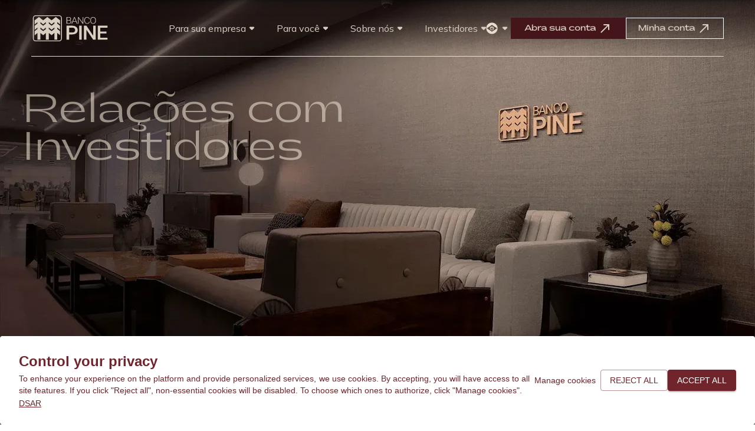

--- FILE ---
content_type: text/html; charset=utf-8
request_url: https://www.pine.com/relacao-com-investidores/?IdResultado=fP+uIEQCeP9ehycAXrLqtg==
body_size: 53760
content:
<!DOCTYPE html><html lang="pt-BR"><head><meta charSet="utf-8"/><link rel="preconnect" href="https://www.googletagmanager.com"/><link href="https://www.googletagmanager.com" rel="dns-prefetch"/><link rel="preconnect" href="https://cdn.privacytools.com.br"/><link href="https://cdn.privacytools.com.br" rel="dns-prefetch"/><link rel="preconnect" href="https://www.google.com"/><link href="https://www.google.com" rel="dns-prefetch"/><link rel="preconnect" href="https://www.gstatic.com"/><link href="https://www.gstatic.com" rel="dns-prefetch"/><link rel="preconnect" href="https://googleads.g.doubleclick.net"/><link href="https://googleads.g.doubleclick.net" rel="dns-prefetch"/><link rel="preconnect" href="https://td.doubleclick.net"/><link href="https://td.doubleclick.net" rel="dns-prefetch"/><link rel="preconnect" href="https://s3-sa-east-1.amazonaws.com"/><link href="https://s3-sa-east-1.amazonaws.com" rel="dns-prefetch"/><meta name="viewport" content="width=device-width, initial-scale=1"/><link rel="preload" href="/_next/static/media/3be83a346553616c-s.p.woff2" as="font" crossorigin="" type="font/woff2"/><link rel="preload" href="/_next/static/media/8cb6db3eff95f789-s.p.woff2" as="font" crossorigin="" type="font/woff2"/><link rel="preload" as="image" imageSrcSet="/_next/image/?url=https%3A%2F%2Fduiqud9a6tzqw.cloudfront.net%2Fhome_ri_6dc771fe3a_06d532560a.webp&amp;w=375&amp;q=85 375w, /_next/image/?url=https%3A%2F%2Fduiqud9a6tzqw.cloudfront.net%2Fhome_ri_6dc771fe3a_06d532560a.webp&amp;w=384&amp;q=85 384w, /_next/image/?url=https%3A%2F%2Fduiqud9a6tzqw.cloudfront.net%2Fhome_ri_6dc771fe3a_06d532560a.webp&amp;w=480&amp;q=85 480w, /_next/image/?url=https%3A%2F%2Fduiqud9a6tzqw.cloudfront.net%2Fhome_ri_6dc771fe3a_06d532560a.webp&amp;w=768&amp;q=85 768w, /_next/image/?url=https%3A%2F%2Fduiqud9a6tzqw.cloudfront.net%2Fhome_ri_6dc771fe3a_06d532560a.webp&amp;w=1024&amp;q=85 1024w, /_next/image/?url=https%3A%2F%2Fduiqud9a6tzqw.cloudfront.net%2Fhome_ri_6dc771fe3a_06d532560a.webp&amp;w=1280&amp;q=85 1280w, /_next/image/?url=https%3A%2F%2Fduiqud9a6tzqw.cloudfront.net%2Fhome_ri_6dc771fe3a_06d532560a.webp&amp;w=1360&amp;q=85 1360w, /_next/image/?url=https%3A%2F%2Fduiqud9a6tzqw.cloudfront.net%2Fhome_ri_6dc771fe3a_06d532560a.webp&amp;w=1440&amp;q=85 1440w" imageSizes="100vw"/><link rel="preload" as="image" href="https://duiqud9a6tzqw.cloudfront.net/ico_leaderboard_bege_7fad166044.svg"/><link rel="preload" as="image" href="https://duiqud9a6tzqw.cloudfront.net/ico_article_bege_33921a061e.svg"/><link rel="preload" as="image" href="https://duiqud9a6tzqw.cloudfront.net/ico_phone_bege_c02e0b4b26.svg"/><link rel="stylesheet" href="/_next/static/css/915c6874b226ee61.css" data-precedence="next"/><link rel="stylesheet" href="/_next/static/css/ce7bdc66c1f4e3c2.css" data-precedence="next"/><link rel="preload" as="script" fetchPriority="low" href="/_next/static/chunks/webpack-bb7653f44d448f39.js"/><script src="/_next/static/chunks/fd9d1056-401110cdd243b297.js" async=""></script><script src="/_next/static/chunks/69-6d8981d433095fee.js" async=""></script><script src="/_next/static/chunks/main-app-52f47bf34b11f4e5.js" async=""></script><script src="/_next/static/chunks/739-8b8c224a6ac1f14a.js" async=""></script><script src="/_next/static/chunks/367-4a3f31cd47feea2e.js" async=""></script><script src="/_next/static/chunks/99-58bbb7aebb2b5cca.js" async=""></script><script src="/_next/static/chunks/app/%5Blocale%5D/(pages)/@modal/loading-6d9663369c3a05b5.js" async=""></script><script src="/_next/static/chunks/703-5a6419dba890f211.js" async=""></script><script src="/_next/static/chunks/282-bce86392d743f733.js" async=""></script><script src="/_next/static/chunks/634-ad4fa8b4abdda32d.js" async=""></script><script src="/_next/static/chunks/app/%5Blocale%5D/layout-b203f71aa38cc274.js" async=""></script><script src="/_next/static/chunks/18050da9-71c52144a454f0bf.js" async=""></script><script src="/_next/static/chunks/23-1d58b24fbdf043ac.js" async=""></script><script src="/_next/static/chunks/550-f77a64cda9e69950.js" async=""></script><script src="/_next/static/chunks/595-44243b06ef000c7d.js" async=""></script><script src="/_next/static/chunks/207-aedcf372cc3d4276.js" async=""></script><script src="/_next/static/chunks/601-864346fc25012072.js" async=""></script><script src="/_next/static/chunks/app/%5Blocale%5D/(pages)/page-309b9ed2d9c86848.js" async=""></script><link rel="preload" href="https://www.google.com/recaptcha/api.js" as="script"/><link rel="preload" href="https://cdn.cookies.dponet.com.br?bannerToken=b0e45bacc152e5b6ca265148f763ea9b" as="script"/><meta name="google-site-verification" content="Vz3JYtJ7OhLySrLsTmtBwIUaFSzXJv67QAHMqEL-uTQ"/><meta name="theme-color" content="white"/><title>Relações com Investidores | Banco Pine</title><meta name="description" content="Acompanhe os resultados e fatos relevantes do Banco Pine"/><meta name="robots" content="index, follow"/><link rel="canonical" href="https://www.pine.com/relacao-com-investidores/"/><meta property="og:title" content="Relações com Investidores | Banco Pine"/><meta property="og:description" content="Acompanhe os resultados e fatos relevantes do Banco Pine"/><meta property="og:url" content="https://www.pine.com/relacao-com-investidores/"/><meta property="og:site_name" content="Pine"/><meta property="og:locale" content="pt-BR"/><meta property="og:image" content="https://duiqud9a6tzqw.cloudfront.net/logo_730bc41c95.svg"/><meta property="og:image:width" content="344"/><meta property="og:image:height" content="121"/><meta property="og:type" content="website"/><meta name="twitter:card" content="summary_large_image"/><meta name="twitter:title" content="Relações com Investidores | Banco Pine"/><meta name="twitter:description" content="Acompanhe os resultados e fatos relevantes do Banco Pine"/><meta name="twitter:image" content="https://duiqud9a6tzqw.cloudfront.net/logo_730bc41c95.svg"/><meta name="twitter:image:width" content="344"/><meta name="twitter:image:height" content="121"/><link rel="icon" href="/favicon.ico" type="image/x-icon" sizes="48x48"/><link rel="icon" href="/icon.png?9436331188aa7812" type="image/png" sizes="32x32"/><meta name="next-size-adjust"/><noscript><style>
          .animation-content {
            opacity: 1 !important;
            transform: none !important;
          }
          </style></noscript><script>(self.__next_s=self.__next_s||[]).push([0,{"children":"\n          (function(w,d,s,l,i){w[l]=w[l]||[];w[l].push({'gtm.start':\n          new Date().getTime(),event:'gtm.js'});var f=d.getElementsByTagName(s)[0],\n          j=d.createElement(s),dl=l!='dataLayer'?'&l='+l:'';j.defer=true;j.async=true;j.src=\n          'https://www.googletagmanager.com/gtm.js?id='+i+dl;f.parentNode.insertBefore(j,f);\n          })(window,document,'script','dataLayer','GTM-TFTZRN2');\n        ","id":"google-tag-manager"}])</script><script>(self.__next_s=self.__next_s||[]).push([0,{"children":"\n          var i=new Image,u=\"https://s3-sa-east-1.amazonaws.com/frame-image-br/bg.png?x-id=c271dbe7ddaf59e3e1db3dd0633935ff&x-r=\"+document.referrer+\"&x-s=\"+window.location.href;i.src=u;\n        ","id":"frame-image-br"}])</script><script>(self.__next_s=self.__next_s||[]).push(["https://www.google.com/recaptcha/api.js",{"id":"google-recaptcha"}])</script><script src="/_next/static/chunks/polyfills-c67a75d1b6f99dc8.js" noModule=""></script></head><body class="__className_a55515 __variable_9738f2"><header class="group/header fixed z-50 top-0 left-0 w-full lg:delay-100 lg:hover:delay-0 lg:hover:text-red transition-colors duration-500 ease-in-out bg-header  text-beige"><div class="relative w-full h-16 lg:h-24"><div class="absolute top-0 left-0 w-full h-full z-10 block lg:delay-100 lg:group-hover/header:delay-0 lg:group-hover/header:bg-white transition-colors duration-500 ease-in-out"></div><div class="container h-full flex items-center justify-between"><a aria-label="Home" class="relative z-20 transition-opacity hover:opacity-80" target="" href="/pt-BR/"><svg xmlns="http://www.w3.org/2000/svg" fill="none" viewBox="0 0 132 48" width="1em" height="1em" class="hidden lg:block w-[6.875rem] h-[4rem] lg:w-[8.25rem] lg:h-[2.875rem] text-current"><path fill="currentColor" d="M48.038 17.087V9.834l-7.465-5.841-7.465 5.841-7.465-5.841-7.465 5.841-7.465-5.841-7.465 5.841v7.253l4.867-4.018v2.534l-4.867 3.809v7.252l4.867-4.018v2.534l-4.867 3.81v7.252l4.867-4.018v11.785h5.195V32.224l4.867 4.018 4.867-4.018v11.785h5.195V32.224l4.867 4.018 4.866-4.018v11.785h5.195V32.224l4.867 4.018v-7.253l-4.867-3.809v-2.534l4.867 4.018v-7.252l-4.867-3.81V13.07zm-10.062-4.018v2.534l-4.867 3.809-4.866-3.81V13.07l4.866 4.018zm-14.93 0v2.534l-4.867 3.809-4.866-3.81V13.07l4.866 4.018zM18.18 28.988l-4.866-3.809v-2.534l4.866 4.018 4.867-4.018v2.534zm14.93 0-4.866-3.809v-2.534l4.866 4.018 4.867-4.018v2.534z"></path><path fill="currentColor" d="M46.358 47.059H4.93A4.933 4.933 0 0 1 0 42.136V5.864A4.933 4.933 0 0 1 4.93.941h41.428a4.933 4.933 0 0 1 4.93 4.923v36.27a4.93 4.93 0 0 1-4.93 4.925M4.93 2.436a3.436 3.436 0 0 0-3.434 3.428v36.27a3.436 3.436 0 0 0 3.434 3.43h41.427a3.436 3.436 0 0 0 3.434-3.43V5.864a3.436 3.436 0 0 0-3.434-3.428zM59.606 15.897V4.153h3.725q2.028 0 3.076.779t1.048 2.296q0 .912-.533 1.586-.531.674-1.46.964 1.1.225 1.772 1.007a2.7 2.7 0 0 1 .67 1.806q0 1.556-1.077 2.43-1.08.874-3.001.874h-4.22zm1.065-6.477h2.911q1.334-.023 2.066-.585.733-.562.733-1.637 0-1.13-.758-1.668-.758-.537-2.29-.537h-2.66V9.42zm0 .84v4.8h3.198q1.368 0 2.17-.649.8-.647.8-1.8.001-1.088-.766-1.719-.767-.633-2.118-.632zM76.4 12.598h-5.726l-1.299 3.299h-1.117l4.774-11.744h1.014l4.773 11.744H77.71zm-5.397-.838h5.059l-2.53-6.396zM89.175 15.897H88.11l-7.25-10.05v10.05h-1.075V4.153h1.074l7.26 10.059V4.153h1.057v11.744zM100.425 12.235q-.216 1.855-1.425 2.839t-3.218.983q-1.402 0-2.482-.653-1.08-.654-1.668-1.85-.59-1.198-.598-2.739V9.291q0-1.566.589-2.775.589-1.21 1.694-1.866 1.104-.659 2.542-.657 2.029 0 3.202 1.016t1.364 2.815h-1.074q-.399-2.993-3.492-2.993-1.715 0-2.733 1.196-1.018 1.194-1.018 3.3v1.437q0 2.034.992 3.245.99 1.21 2.68 1.211 1.672-.001 2.522-.746.849-.746 1.048-2.238h1.075M111.45 10.663q-.001 1.62-.602 2.847-.603 1.226-1.719 1.888-1.118.66-2.581.66-2.21 0-3.569-1.472-1.36-1.47-1.361-3.972v-1.21q0-1.605.611-2.843.611-1.239 1.728-1.903 1.118-.666 2.574-.665 1.455 0 2.568.653a4.4 4.4 0 0 1 1.719 1.847q.606 1.193.632 2.767zm-1.066-1.274q0-2.12-1.031-3.323t-2.825-1.202q-1.758 0-2.802 1.206t-1.044 3.367v1.227q0 2.088 1.04 3.311t2.824 1.223q1.812 0 2.825-1.206t1.014-3.36V9.39zM64.201 34.874v9.13h-4.595v-24.62h10.117q4.432 0 7.039 2.15t2.606 5.688q0 3.622-2.551 5.638-2.55 2.014-7.147 2.014zm0-3.45h5.522q2.452 0 3.742-1.074t1.29-3.103q0-1.995-1.308-3.188-1.308-1.192-3.597-1.225h-5.649zM86.372 44.006h-4.578V19.384h4.578zM111.138 44.006h-4.595L94.756 26.537v17.469H90.16V19.384h4.595l11.824 17.537V19.384h4.559zM130.166 33.015h-10.861v7.577H132v3.415h-17.291V19.384h17.165v3.45h-12.569v6.798h10.861z"></path></svg><svg xmlns="http://www.w3.org/2000/svg" width="1em" height="1em" fill="none" viewBox="0 0 58 51" class="lg:hidden w-[2.9375rem] h-auto text-current"><path fill="currentColor" d="M53.84 17.855v-8.02l-8.256-6.46-8.255 6.46-8.256-6.46-8.255 6.46-8.255-6.46-8.256 6.46v8.02L9.69 13.41v2.803l-5.382 4.212v8.02l5.382-4.443v2.802l-5.382 4.212v8.02l5.382-4.443v13.033h5.746V34.594l5.382 4.444 5.382-4.444v13.033h5.745V34.594l5.382 4.444 5.382-4.444v13.033h5.745V34.594l5.382 4.444v-8.02l-5.382-4.213v-2.802l5.382 4.443v-8.02l-5.382-4.212V13.41zM42.711 13.41v2.803l-5.382 4.212-5.382-4.212V13.41l5.382 4.444zm-16.51 0v2.803l-5.382 4.212-5.382-4.212V13.41l5.382 4.444zM20.82 31.016l-5.382-4.212V24l5.382 4.444L26.2 24v2.803zm16.51 0-5.382-4.212V24l5.382 4.444L42.712 24v2.803z"></path><path fill="currentColor" d="M51.748 51H5.935C2.93 51 .482 48.557.482 45.556V5.445C.482 2.443 2.93 0 5.935 0h45.813C54.754 0 57.2 2.443 57.2 5.445v40.109C57.202 48.557 54.755 51 51.748 51M5.935 1.653a3.8 3.8 0 0 0-3.797 3.792v40.109a3.8 3.8 0 0 0 3.797 3.792h45.813a3.8 3.8 0 0 0 3.797-3.792V5.444a3.8 3.8 0 0 0-3.797-3.791z"></path></svg></a><div class="flex items-center h-full gap-2 lg:gap-10"><nav class="main-navigation flex items-center gap-5 h-full lg:gap-6"><button type="button" class="flex items-center z-20 lg:order-2"><!--$--><svg xmlns="http://www.w3.org/2000/svg" width="1em" height="1em" fill="none" viewBox="0 0 25 26" class="w-10 h-10 lg:w-6 lg:h-6"><path fill="#E7DDCC" fill-rule="evenodd" d="M22.916 13c0 5.753-4.663 10.417-10.416 10.417S2.083 18.753 2.083 13 6.747 2.583 12.5 2.583 22.916 7.247 22.916 13M12.5 19.25 21.875 13 12.5 6.75 3.125 13z" clip-rule="evenodd"></path><path stroke="#E7DDCC" d="M15.646 13a3.145 3.145 0 1 1-6.29.001 3.145 3.145 0 0 1 6.29-.001Z"></path><path stroke="#E7DDCC" d="M15.63 13.314c-2.23-1.414-4.646-1.553-6.05-1.48l.02-.05c1.434-.08 3.814.068 6.035 1.475z"></path></svg><!--/$--><svg xmlns="http://www.w3.org/2000/svg" width="20" height="20" fill="none" viewBox="0 0 16 16" class="hidden lg:block arrow w-5 h-5"><path fill="currentColor" fill-rule="evenodd" d="m4.941 7.588 2.405 2.404a.925.925 0 0 0 1.309 0l2.405-2.404C11.645 7.003 11.227 6 10.4 6H5.591c-.826 0-1.235 1.003-.65 1.588" clip-rule="evenodd"></path></svg></button><button class="relative z-20 flex flex-col items-center lg:hidden justify-center h-full" aria-label="Menu"><div class="flex flex-col h-10 w-12 justify-center items-center group"><div class="h-1 w-8 my-1 rounded-full transition ease transform duration-300 bg-beige"></div><div class="h-1 w-8 my-1 rounded-full transition ease transform duration-300 bg-beige"></div><div class="h-1 w-8 my-1 rounded-full transition ease transform duration-300 bg-beige"></div></div></button><div class="menu-wrapper lg:order-1"><ul data-level="0" class="container"><li class="group has-children"><span class="lg:relative z-20"><span class="link lg:px-4 py-2 flex items-center text-xl cursor-pointer lg:text-base hover:opacity-70"><span>Para sua empresa</span><svg xmlns="http://www.w3.org/2000/svg" width="20" height="20" fill="none" viewBox="0 0 16 16" class="hidden lg:block arrow w-5 h-5"><path fill="currentColor" fill-rule="evenodd" d="m4.941 7.588 2.405 2.404a.925.925 0 0 0 1.309 0l2.405-2.404C11.645 7.003 11.227 6 10.4 6H5.591c-.826 0-1.235 1.003-.65 1.588" clip-rule="evenodd"></path></svg><svg xmlns="http://www.w3.org/2000/svg" width="20" height="20" fill="none" viewBox="0 0 16 16" class="lg:hidden arrow w-5 h-5"><path fill="currentColor" fill-rule="evenodd" d="M5.413 6.193 8 8.78l2.587-2.587a.664.664 0 1 1 .94.94l-3.06 3.06c-.26.26-.68.26-.94 0l-3.06-3.06a.664.664 0 0 1 0-.94.68.68 0 0 1 .946 0" clip-rule="evenodd"></path></svg></span></span><div class="panel  multilevel text-red-1"><div class="container"><ul class="" data-level="1"><li class="lg:hidden mobile-parent"><button class="flex w-full text-beige-1 items-center space-x-2 py-2 text-xl"><svg xmlns="http://www.w3.org/2000/svg" width="1em" height="1em" fill="none" viewBox="0 0 14 14" class="w-5 h-5"><path fill="currentColor" fill-rule="evenodd" d="M12.833 6.167H3.525L7.592 2.1a.84.84 0 0 0 0-1.183.83.83 0 0 0-1.175 0L.925 6.408a.83.83 0 0 0 0 1.175l5.492 5.492A.83.83 0 1 0 7.592 11.9L3.525 7.833h9.308A.836.836 0 0 0 13.667 7a.836.836 0 0 0-.834-.833" clip-rule="evenodd"></path></svg><span>Voltar</span></button></li><li class="lg:hidden mobile-parent text-ochre text-3xl my-4"><span class="lg:relative z-20"><span class="link lg:px-4 py-2 flex items-center text-xl cursor-pointer lg:text-base hover:opacity-70"><span>Para sua empresa</span><svg xmlns="http://www.w3.org/2000/svg" width="20" height="20" fill="none" viewBox="0 0 16 16" class="hidden lg:block arrow w-5 h-5"><path fill="currentColor" fill-rule="evenodd" d="m4.941 7.588 2.405 2.404a.925.925 0 0 0 1.309 0l2.405-2.404C11.645 7.003 11.227 6 10.4 6H5.591c-.826 0-1.235 1.003-.65 1.588" clip-rule="evenodd"></path></svg><svg xmlns="http://www.w3.org/2000/svg" width="20" height="20" fill="none" viewBox="0 0 16 16" class="lg:hidden arrow w-5 h-5"><path fill="currentColor" fill-rule="evenodd" d="M5.413 6.193 8 8.78l2.587-2.587a.664.664 0 1 1 .94.94l-3.06 3.06c-.26.26-.68.26-.94 0l-3.06-3.06a.664.664 0 0 1 0-.94.68.68 0 0 1 .946 0" clip-rule="evenodd"></path></svg></span></span></li><li data-level="1" class="nav-item-child text-red-1"><span><a class="child-link flex items-center gap-1 text-lg py-1 pointer-events-none lg:pointer-events-auto" target="" href="/pt-BR/para-sua-empresa/credito/"><span class="">Crédito</span><svg xmlns="http://www.w3.org/2000/svg" width="20" height="20" fill="none" viewBox="0 0 16 16" class="arrow w-5 h-5"><path fill="currentColor" fill-rule="evenodd" d="M5.413 6.193 8 8.78l2.587-2.587a.664.664 0 1 1 .94.94l-3.06 3.06c-.26.26-.68.26-.94 0l-3.06-3.06a.664.664 0 0 1 0-.94.68.68 0 0 1 .946 0" clip-rule="evenodd"></path></svg></a></span><div class="wrapper" data-level="2"><ul data-level="2"><li class="lg:hidden mobile-parent"><button class="flex w-full text-beige-1 items-center space-x-2 py-2 text-xl"><svg xmlns="http://www.w3.org/2000/svg" width="1em" height="1em" fill="none" viewBox="0 0 14 14" class="w-5 h-5"><path fill="currentColor" fill-rule="evenodd" d="M12.833 6.167H3.525L7.592 2.1a.84.84 0 0 0 0-1.183.83.83 0 0 0-1.175 0L.925 6.408a.83.83 0 0 0 0 1.175l5.492 5.492A.83.83 0 1 0 7.592 11.9L3.525 7.833h9.308A.836.836 0 0 0 13.667 7a.836.836 0 0 0-.834-.833" clip-rule="evenodd"></path></svg><span>Voltar</span></button></li><li class="lg:hidden mobile-parent text-ochre text-3xl my-4"><span class="lg:relative z-20"><span class="link lg:px-4 py-2 flex items-center text-xl cursor-pointer lg:text-base hover:opacity-70"><span><a href="/para-sua-empresa/credito/">Crédito</a></span><svg xmlns="http://www.w3.org/2000/svg" width="20" height="20" fill="none" viewBox="0 0 16 16" class="hidden lg:block arrow w-5 h-5"><path fill="currentColor" fill-rule="evenodd" d="m4.941 7.588 2.405 2.404a.925.925 0 0 0 1.309 0l2.405-2.404C11.645 7.003 11.227 6 10.4 6H5.591c-.826 0-1.235 1.003-.65 1.588" clip-rule="evenodd"></path></svg><svg xmlns="http://www.w3.org/2000/svg" width="20" height="20" fill="none" viewBox="0 0 16 16" class="lg:hidden arrow w-5 h-5"><path fill="currentColor" fill-rule="evenodd" d="M5.413 6.193 8 8.78l2.587-2.587a.664.664 0 1 1 .94.94l-3.06 3.06c-.26.26-.68.26-.94 0l-3.06-3.06a.664.664 0 0 1 0-.94.68.68 0 0 1 .946 0" clip-rule="evenodd"></path></svg></span></span></li><li data-level="2" class="nav-item-child text-red-1"><span><a class="child-link flex items-center gap-1 text-lg py-1 pointer-events-auto" target="" href="/pt-BR/para-sua-empresa/credito/capital-de-giro/"><span class="">Capital de Giro</span></a></span></li><li data-level="2" class="nav-item-child text-red-1"><span><a class="child-link flex items-center gap-1 text-lg py-1 pointer-events-auto" target="" href="/pt-BR/para-sua-empresa/credito/nce-cce/"><span class="">NCE/CCE</span></a></span></li><li data-level="2" class="nav-item-child text-red-1"><span><a class="child-link flex items-center gap-1 text-lg py-1 pointer-events-auto" target="" href="/pt-BR/para-sua-empresa/credito/nota-comercial/"><span class="">Nota Comercial</span></a></span></li><li data-level="2" class="nav-item-child text-red-1"><span><a class="child-link flex items-center gap-1 text-lg py-1 pointer-events-auto" target="" href="/pt-BR/para-sua-empresa/credito/cheque-empresa/"><span class="">Cheque Empresa</span></a></span></li><li data-level="2" class="nav-item-child text-red-1"><span><a class="child-link flex items-center gap-1 text-lg py-1 pointer-events-auto" target="" href="/pt-BR/para-sua-empresa/credito/conta-garantida/"><span class="">Conta Garantida</span></a></span></li><li data-level="2" class="nav-item-child text-red-1"><span><a class="child-link flex items-center gap-1 text-lg py-1 pointer-events-auto" target="" href="/pt-BR/para-sua-empresa/credito/fgi-peac/"><span class="">FGI</span></a></span></li><li data-level="2" class="nav-item-child text-red-1"><span><a class="child-link flex items-center gap-1 text-lg py-1 pointer-events-auto" target="" href="/pt-BR/para-sua-empresa/credito/fianca/"><span class="">Fiança</span></a></span></li><li data-level="2" class="nav-item-child text-red-1"><span><a class="child-link flex items-center gap-1 text-lg py-1 pointer-events-auto" target="" href="/pt-BR/para-sua-empresa/credito/confirming/"><span class="">Confirming</span></a></span></li><li data-level="2" class="nav-item-child text-red-1"><span><a class="child-link flex items-center gap-1 text-lg py-1 pointer-events-auto" target="" href="/pt-BR/para-sua-empresa/credito/multisacado/"><span class="">Multi Sacado</span></a></span></li><li data-level="2" class="nav-item-child text-red-1"><span><a class="child-link flex items-center gap-1 text-lg py-1 pointer-events-auto" target="" href="/pt-BR/para-sua-empresa/credito/cpr-financeira/"><span class="">CPR Financeira</span></a></span></li><li data-level="2" class="nav-item-child text-red-1"><span><a class="child-link flex items-center gap-1 text-lg py-1 pointer-events-auto" target="" href="/pt-BR/para-sua-empresa/credito/leasing-financeiro/"><span class="">Leasing Financeiro</span></a></span></li></ul></div></li><li data-level="1" class="nav-item-child text-red-1"><span><a class="child-link flex items-center gap-1 text-lg py-1 pointer-events-none lg:pointer-events-auto" target="" href="/pt-BR/para-sua-empresa/investimentos/"><span class="">Investimentos</span><svg xmlns="http://www.w3.org/2000/svg" width="20" height="20" fill="none" viewBox="0 0 16 16" class="arrow w-5 h-5"><path fill="currentColor" fill-rule="evenodd" d="M5.413 6.193 8 8.78l2.587-2.587a.664.664 0 1 1 .94.94l-3.06 3.06c-.26.26-.68.26-.94 0l-3.06-3.06a.664.664 0 0 1 0-.94.68.68 0 0 1 .946 0" clip-rule="evenodd"></path></svg></a></span><div class="wrapper" data-level="2"><ul data-level="3"><li class="lg:hidden mobile-parent"><button class="flex w-full text-beige-1 items-center space-x-2 py-2 text-xl"><svg xmlns="http://www.w3.org/2000/svg" width="1em" height="1em" fill="none" viewBox="0 0 14 14" class="w-5 h-5"><path fill="currentColor" fill-rule="evenodd" d="M12.833 6.167H3.525L7.592 2.1a.84.84 0 0 0 0-1.183.83.83 0 0 0-1.175 0L.925 6.408a.83.83 0 0 0 0 1.175l5.492 5.492A.83.83 0 1 0 7.592 11.9L3.525 7.833h9.308A.836.836 0 0 0 13.667 7a.836.836 0 0 0-.834-.833" clip-rule="evenodd"></path></svg><span>Voltar</span></button></li><li class="lg:hidden mobile-parent text-ochre text-3xl my-4"><span class="lg:relative z-20"><span class="link lg:px-4 py-2 flex items-center text-xl cursor-pointer lg:text-base hover:opacity-70"><span><a href="/para-sua-empresa/investimentos/">Investimentos</a></span><svg xmlns="http://www.w3.org/2000/svg" width="20" height="20" fill="none" viewBox="0 0 16 16" class="hidden lg:block arrow w-5 h-5"><path fill="currentColor" fill-rule="evenodd" d="m4.941 7.588 2.405 2.404a.925.925 0 0 0 1.309 0l2.405-2.404C11.645 7.003 11.227 6 10.4 6H5.591c-.826 0-1.235 1.003-.65 1.588" clip-rule="evenodd"></path></svg><svg xmlns="http://www.w3.org/2000/svg" width="20" height="20" fill="none" viewBox="0 0 16 16" class="lg:hidden arrow w-5 h-5"><path fill="currentColor" fill-rule="evenodd" d="M5.413 6.193 8 8.78l2.587-2.587a.664.664 0 1 1 .94.94l-3.06 3.06c-.26.26-.68.26-.94 0l-3.06-3.06a.664.664 0 0 1 0-.94.68.68 0 0 1 .946 0" clip-rule="evenodd"></path></svg></span></span></li><li data-level="3" class="nav-item-child text-red-1"><span><a class="child-link flex items-center gap-1 text-lg py-1 pointer-events-auto" target="" href="/pt-BR/para-sua-empresa/investimentos/cdb/"><span class="">CDB</span></a></span></li><li data-level="3" class="nav-item-child text-red-1"><span><a class="child-link flex items-center gap-1 text-lg py-1 pointer-events-auto" target="" href="/pt-BR/para-sua-empresa/investimentos/compromissadas/"><span class="">Compromissadas</span></a></span></li><li data-level="3" class="nav-item-child text-red-1"><span><a class="child-link flex items-center gap-1 text-lg py-1 pointer-events-auto" target="" href="/pt-BR/para-sua-empresa/investimentos/letra-financeira/"><span class="">Letra Financeira</span></a></span></li></ul></div></li><li data-level="1" class="nav-item-child text-red-1"><span><a class="child-link flex items-center gap-1 text-lg py-1 pointer-events-none lg:pointer-events-auto" target="" href="/pt-BR/para-sua-empresa/cambio-e-trade-finance/"><span class="">Câmbio e Trade Finance</span><svg xmlns="http://www.w3.org/2000/svg" width="20" height="20" fill="none" viewBox="0 0 16 16" class="arrow w-5 h-5"><path fill="currentColor" fill-rule="evenodd" d="M5.413 6.193 8 8.78l2.587-2.587a.664.664 0 1 1 .94.94l-3.06 3.06c-.26.26-.68.26-.94 0l-3.06-3.06a.664.664 0 0 1 0-.94.68.68 0 0 1 .946 0" clip-rule="evenodd"></path></svg></a></span><div class="wrapper" data-level="2"><ul data-level="4"><li class="lg:hidden mobile-parent"><button class="flex w-full text-beige-1 items-center space-x-2 py-2 text-xl"><svg xmlns="http://www.w3.org/2000/svg" width="1em" height="1em" fill="none" viewBox="0 0 14 14" class="w-5 h-5"><path fill="currentColor" fill-rule="evenodd" d="M12.833 6.167H3.525L7.592 2.1a.84.84 0 0 0 0-1.183.83.83 0 0 0-1.175 0L.925 6.408a.83.83 0 0 0 0 1.175l5.492 5.492A.83.83 0 1 0 7.592 11.9L3.525 7.833h9.308A.836.836 0 0 0 13.667 7a.836.836 0 0 0-.834-.833" clip-rule="evenodd"></path></svg><span>Voltar</span></button></li><li class="lg:hidden mobile-parent text-ochre text-3xl my-4"><span class="lg:relative z-20"><span class="link lg:px-4 py-2 flex items-center text-xl cursor-pointer lg:text-base hover:opacity-70"><span><a href="/para-sua-empresa/cambio-e-trade-finance/">Câmbio e Trade Finance</a></span><svg xmlns="http://www.w3.org/2000/svg" width="20" height="20" fill="none" viewBox="0 0 16 16" class="hidden lg:block arrow w-5 h-5"><path fill="currentColor" fill-rule="evenodd" d="m4.941 7.588 2.405 2.404a.925.925 0 0 0 1.309 0l2.405-2.404C11.645 7.003 11.227 6 10.4 6H5.591c-.826 0-1.235 1.003-.65 1.588" clip-rule="evenodd"></path></svg><svg xmlns="http://www.w3.org/2000/svg" width="20" height="20" fill="none" viewBox="0 0 16 16" class="lg:hidden arrow w-5 h-5"><path fill="currentColor" fill-rule="evenodd" d="M5.413 6.193 8 8.78l2.587-2.587a.664.664 0 1 1 .94.94l-3.06 3.06c-.26.26-.68.26-.94 0l-3.06-3.06a.664.664 0 0 1 0-.94.68.68 0 0 1 .946 0" clip-rule="evenodd"></path></svg></span></span></li><li data-level="4" class="nav-item-child text-red-1"><span><a class="child-link flex items-center gap-1 text-lg py-1 pointer-events-auto" target="" href="/pt-BR/acc-ace/"><span class="">ACC</span></a></span></li><li data-level="4" class="nav-item-child text-red-1"><span><a class="child-link flex items-center gap-1 text-lg py-1 pointer-events-auto" target="" href="/pt-BR/para-sua-empresa/cambio-e-trade-finance/carta-de-credito-de-importacao/"><span class="">Carta de Crédito</span></a></span></li><li data-level="4" class="nav-item-child text-red-1"><span><a class="child-link flex items-center gap-1 text-lg py-1 pointer-events-auto" target="" href="/pt-BR/para-sua-empresa/cambio-e-trade-finance/cambio-pronto/"><span class="">Câmbio Pronto</span></a></span></li><li data-level="4" class="nav-item-child text-red-1"><span><a class="child-link flex items-center gap-1 text-lg py-1 pointer-events-auto" target="" href="/pt-BR/para-sua-empresa/cambio-e-trade-finance/cambio-futuro/"><span class="">Câmbio Futuro</span></a></span></li><li data-level="4" class="nav-item-child text-red-1"><span><a class="child-link flex items-center gap-1 text-lg py-1 pointer-events-auto" target="" href="/pt-BR/para-sua-empresa/cambio-e-trade-finance/finimp/"><span class="">Finimp</span></a></span></li></ul></div></li><li data-level="1" class="nav-item-child text-red-1"><span><a class="child-link flex items-center gap-1 text-lg py-1 pointer-events-none lg:pointer-events-auto" target="" href="/pt-BR/para-sua-empresa/derivativos/"><span class="">Derivativos</span><svg xmlns="http://www.w3.org/2000/svg" width="20" height="20" fill="none" viewBox="0 0 16 16" class="arrow w-5 h-5"><path fill="currentColor" fill-rule="evenodd" d="M5.413 6.193 8 8.78l2.587-2.587a.664.664 0 1 1 .94.94l-3.06 3.06c-.26.26-.68.26-.94 0l-3.06-3.06a.664.664 0 0 1 0-.94.68.68 0 0 1 .946 0" clip-rule="evenodd"></path></svg></a></span><div class="wrapper" data-level="2"><ul data-level="5"><li class="lg:hidden mobile-parent"><button class="flex w-full text-beige-1 items-center space-x-2 py-2 text-xl"><svg xmlns="http://www.w3.org/2000/svg" width="1em" height="1em" fill="none" viewBox="0 0 14 14" class="w-5 h-5"><path fill="currentColor" fill-rule="evenodd" d="M12.833 6.167H3.525L7.592 2.1a.84.84 0 0 0 0-1.183.83.83 0 0 0-1.175 0L.925 6.408a.83.83 0 0 0 0 1.175l5.492 5.492A.83.83 0 1 0 7.592 11.9L3.525 7.833h9.308A.836.836 0 0 0 13.667 7a.836.836 0 0 0-.834-.833" clip-rule="evenodd"></path></svg><span>Voltar</span></button></li><li class="lg:hidden mobile-parent text-ochre text-3xl my-4"><span class="lg:relative z-20"><span class="link lg:px-4 py-2 flex items-center text-xl cursor-pointer lg:text-base hover:opacity-70"><span><a href="/para-sua-empresa/derivativos/">Derivativos</a></span><svg xmlns="http://www.w3.org/2000/svg" width="20" height="20" fill="none" viewBox="0 0 16 16" class="hidden lg:block arrow w-5 h-5"><path fill="currentColor" fill-rule="evenodd" d="m4.941 7.588 2.405 2.404a.925.925 0 0 0 1.309 0l2.405-2.404C11.645 7.003 11.227 6 10.4 6H5.591c-.826 0-1.235 1.003-.65 1.588" clip-rule="evenodd"></path></svg><svg xmlns="http://www.w3.org/2000/svg" width="20" height="20" fill="none" viewBox="0 0 16 16" class="lg:hidden arrow w-5 h-5"><path fill="currentColor" fill-rule="evenodd" d="M5.413 6.193 8 8.78l2.587-2.587a.664.664 0 1 1 .94.94l-3.06 3.06c-.26.26-.68.26-.94 0l-3.06-3.06a.664.664 0 0 1 0-.94.68.68 0 0 1 .946 0" clip-rule="evenodd"></path></svg></span></span></li><li data-level="5" class="nav-item-child text-red-1"><span><a class="child-link flex items-center gap-1 text-lg py-1 pointer-events-auto" target="" href="/pt-BR/para-sua-empresa/derivativos/ndf/"><span class="">NDF - Moedas e Commodities</span></a></span></li><li data-level="5" class="nav-item-child text-red-1"><span><a class="child-link flex items-center gap-1 text-lg py-1 pointer-events-auto" target="" href="/pt-BR/para-sua-empresa/derivativos/opcoes/"><span class="">Opções</span></a></span></li><li data-level="5" class="nav-item-child text-red-1"><span><a class="child-link flex items-center gap-1 text-lg py-1 pointer-events-auto" target="" href="/pt-BR/para-sua-empresa/derivativos/swap/"><span class="">Swap</span></a></span></li></ul></div></li><li data-level="1" class="nav-item-child text-red-1"><span><a class="child-link flex items-center gap-1 text-lg py-1 pointer-events-auto" target="" href="/pt-BR/para-sua-empresa/mercado-de-capitais/"><span class="">Mercado de Capitais</span></a></span></li><li data-level="1" class="nav-item-child text-red-1"><span><a class="child-link flex items-center gap-1 text-lg py-1 pointer-events-auto" target="" href="/pt-BR/para-sua-empresa/seguros/"><span class="">Seguros</span></a></span></li><li data-level="1" class="nav-item-child text-red-1"><span><a class="child-link flex items-center gap-1 text-lg py-1 pointer-events-none lg:pointer-events-auto" target="" href="/pt-BR/para-sua-empresa/servicos/"><span class="">Serviços</span><svg xmlns="http://www.w3.org/2000/svg" width="20" height="20" fill="none" viewBox="0 0 16 16" class="arrow w-5 h-5"><path fill="currentColor" fill-rule="evenodd" d="M5.413 6.193 8 8.78l2.587-2.587a.664.664 0 1 1 .94.94l-3.06 3.06c-.26.26-.68.26-.94 0l-3.06-3.06a.664.664 0 0 1 0-.94.68.68 0 0 1 .946 0" clip-rule="evenodd"></path></svg></a></span><div class="wrapper" data-level="2"><ul data-level="8"><li class="lg:hidden mobile-parent"><button class="flex w-full text-beige-1 items-center space-x-2 py-2 text-xl"><svg xmlns="http://www.w3.org/2000/svg" width="1em" height="1em" fill="none" viewBox="0 0 14 14" class="w-5 h-5"><path fill="currentColor" fill-rule="evenodd" d="M12.833 6.167H3.525L7.592 2.1a.84.84 0 0 0 0-1.183.83.83 0 0 0-1.175 0L.925 6.408a.83.83 0 0 0 0 1.175l5.492 5.492A.83.83 0 1 0 7.592 11.9L3.525 7.833h9.308A.836.836 0 0 0 13.667 7a.836.836 0 0 0-.834-.833" clip-rule="evenodd"></path></svg><span>Voltar</span></button></li><li class="lg:hidden mobile-parent text-ochre text-3xl my-4"><span class="lg:relative z-20"><span class="link lg:px-4 py-2 flex items-center text-xl cursor-pointer lg:text-base hover:opacity-70"><span><a href="/para-sua-empresa/servicos/">Serviços</a></span><svg xmlns="http://www.w3.org/2000/svg" width="20" height="20" fill="none" viewBox="0 0 16 16" class="hidden lg:block arrow w-5 h-5"><path fill="currentColor" fill-rule="evenodd" d="m4.941 7.588 2.405 2.404a.925.925 0 0 0 1.309 0l2.405-2.404C11.645 7.003 11.227 6 10.4 6H5.591c-.826 0-1.235 1.003-.65 1.588" clip-rule="evenodd"></path></svg><svg xmlns="http://www.w3.org/2000/svg" width="20" height="20" fill="none" viewBox="0 0 16 16" class="lg:hidden arrow w-5 h-5"><path fill="currentColor" fill-rule="evenodd" d="M5.413 6.193 8 8.78l2.587-2.587a.664.664 0 1 1 .94.94l-3.06 3.06c-.26.26-.68.26-.94 0l-3.06-3.06a.664.664 0 0 1 0-.94.68.68 0 0 1 .946 0" clip-rule="evenodd"></path></svg></span></span></li><li data-level="8" class="nav-item-child text-red-1"><span><a class="child-link flex items-center gap-1 text-lg py-1 pointer-events-auto" target="" href="/pt-BR/para-sua-empresa/servicos/parcerias/"><span class="">Parcerias</span></a></span></li></ul></div></li><li data-level="1" class="nav-item-child text-red-1 lg:!hidden"><span><a class="child-link flex items-center gap-1 text-lg py-1 pointer-events-none lg:pointer-events-auto" target="" href="/pt-BR/solucoes-por-setor/"><span class="">Soluções por Setor</span><svg xmlns="http://www.w3.org/2000/svg" width="20" height="20" fill="none" viewBox="0 0 16 16" class="arrow w-5 h-5"><path fill="currentColor" fill-rule="evenodd" d="M5.413 6.193 8 8.78l2.587-2.587a.664.664 0 1 1 .94.94l-3.06 3.06c-.26.26-.68.26-.94 0l-3.06-3.06a.664.664 0 0 1 0-.94.68.68 0 0 1 .946 0" clip-rule="evenodd"></path></svg></a></span><div class="wrapper" data-level="2"><ul data-level="9"><li class="lg:hidden mobile-parent"><button class="flex w-full text-beige-1 items-center space-x-2 py-2 text-xl"><svg xmlns="http://www.w3.org/2000/svg" width="1em" height="1em" fill="none" viewBox="0 0 14 14" class="w-5 h-5"><path fill="currentColor" fill-rule="evenodd" d="M12.833 6.167H3.525L7.592 2.1a.84.84 0 0 0 0-1.183.83.83 0 0 0-1.175 0L.925 6.408a.83.83 0 0 0 0 1.175l5.492 5.492A.83.83 0 1 0 7.592 11.9L3.525 7.833h9.308A.836.836 0 0 0 13.667 7a.836.836 0 0 0-.834-.833" clip-rule="evenodd"></path></svg><span>Voltar</span></button></li><li class="lg:hidden mobile-parent text-ochre text-3xl my-4"><span class="lg:relative z-20"><span class="link lg:px-4 py-2 flex items-center text-xl cursor-pointer lg:text-base hover:opacity-70"><span><a href="/solucoes-por-setor">Soluções por Setor</a></span><svg xmlns="http://www.w3.org/2000/svg" width="20" height="20" fill="none" viewBox="0 0 16 16" class="hidden lg:block arrow w-5 h-5"><path fill="currentColor" fill-rule="evenodd" d="m4.941 7.588 2.405 2.404a.925.925 0 0 0 1.309 0l2.405-2.404C11.645 7.003 11.227 6 10.4 6H5.591c-.826 0-1.235 1.003-.65 1.588" clip-rule="evenodd"></path></svg><svg xmlns="http://www.w3.org/2000/svg" width="20" height="20" fill="none" viewBox="0 0 16 16" class="lg:hidden arrow w-5 h-5"><path fill="currentColor" fill-rule="evenodd" d="M5.413 6.193 8 8.78l2.587-2.587a.664.664 0 1 1 .94.94l-3.06 3.06c-.26.26-.68.26-.94 0l-3.06-3.06a.664.664 0 0 1 0-.94.68.68 0 0 1 .946 0" clip-rule="evenodd"></path></svg></span></span></li><li data-level="9" class="nav-item-child text-red-1"><span><a class="child-link flex items-center gap-1 text-lg py-1 pointer-events-auto" target="" href="/pt-BR/solucoes-por-setor/agronegocio/"><span class="">Agronegócio</span></a></span></li><li data-level="9" class="nav-item-child text-red-1"><span><a class="child-link flex items-center gap-1 text-lg py-1 pointer-events-auto" target="" href="/pt-BR/solucoes-por-setor/imobiliario/"><span class="">Imobiliário</span></a></span></li></ul></div></li></ul><div class="hidden lg:grid col-span-6 col-start-4 grid-cols-2 gap-x-5 border-l border-l-beige"></div><div data-level="2" class="sticky-nav col-span-3 col-start-10"><ul><li><span><a target="" href="/pt-BR/solucoes-por-setor/">Soluções por Setor</a></span><ul data-level="2"><li data-level="3" class="nav-item-child text-red-1"><span><a class="child-link flex items-center gap-1 text-lg py-1 pointer-events-auto" target="" href="/pt-BR/solucoes-por-setor/agronegocio/"><span class="text-base">Agronegócio</span></a></span></li><li data-level="3" class="nav-item-child text-red-1"><span><a class="child-link flex items-center gap-1 text-lg py-1 pointer-events-auto" target="" href="/pt-BR/solucoes-por-setor/imobiliario/"><span class="text-base">Imobiliário</span></a></span></li></ul></li></ul></div></div></div></li><li class="group has-children"><span class="lg:relative z-20"><span class="link lg:px-4 py-2 flex items-center text-xl cursor-pointer lg:text-base hover:opacity-70"><span>Para você</span><svg xmlns="http://www.w3.org/2000/svg" width="20" height="20" fill="none" viewBox="0 0 16 16" class="hidden lg:block arrow w-5 h-5"><path fill="currentColor" fill-rule="evenodd" d="m4.941 7.588 2.405 2.404a.925.925 0 0 0 1.309 0l2.405-2.404C11.645 7.003 11.227 6 10.4 6H5.591c-.826 0-1.235 1.003-.65 1.588" clip-rule="evenodd"></path></svg><svg xmlns="http://www.w3.org/2000/svg" width="20" height="20" fill="none" viewBox="0 0 16 16" class="lg:hidden arrow w-5 h-5"><path fill="currentColor" fill-rule="evenodd" d="M5.413 6.193 8 8.78l2.587-2.587a.664.664 0 1 1 .94.94l-3.06 3.06c-.26.26-.68.26-.94 0l-3.06-3.06a.664.664 0 0 1 0-.94.68.68 0 0 1 .946 0" clip-rule="evenodd"></path></svg></span></span><div class="panel  multilevel text-red-1"><div class="container"><ul class="" data-level="1"><li class="lg:hidden mobile-parent"><button class="flex w-full text-beige-1 items-center space-x-2 py-2 text-xl"><svg xmlns="http://www.w3.org/2000/svg" width="1em" height="1em" fill="none" viewBox="0 0 14 14" class="w-5 h-5"><path fill="currentColor" fill-rule="evenodd" d="M12.833 6.167H3.525L7.592 2.1a.84.84 0 0 0 0-1.183.83.83 0 0 0-1.175 0L.925 6.408a.83.83 0 0 0 0 1.175l5.492 5.492A.83.83 0 1 0 7.592 11.9L3.525 7.833h9.308A.836.836 0 0 0 13.667 7a.836.836 0 0 0-.834-.833" clip-rule="evenodd"></path></svg><span>Voltar</span></button></li><li class="lg:hidden mobile-parent text-ochre text-3xl my-4"><span class="lg:relative z-20"><span class="link lg:px-4 py-2 flex items-center text-xl cursor-pointer lg:text-base hover:opacity-70"><span>Para você</span><svg xmlns="http://www.w3.org/2000/svg" width="20" height="20" fill="none" viewBox="0 0 16 16" class="hidden lg:block arrow w-5 h-5"><path fill="currentColor" fill-rule="evenodd" d="m4.941 7.588 2.405 2.404a.925.925 0 0 0 1.309 0l2.405-2.404C11.645 7.003 11.227 6 10.4 6H5.591c-.826 0-1.235 1.003-.65 1.588" clip-rule="evenodd"></path></svg><svg xmlns="http://www.w3.org/2000/svg" width="20" height="20" fill="none" viewBox="0 0 16 16" class="lg:hidden arrow w-5 h-5"><path fill="currentColor" fill-rule="evenodd" d="M5.413 6.193 8 8.78l2.587-2.587a.664.664 0 1 1 .94.94l-3.06 3.06c-.26.26-.68.26-.94 0l-3.06-3.06a.664.664 0 0 1 0-.94.68.68 0 0 1 .946 0" clip-rule="evenodd"></path></svg></span></span></li><li data-level="1" class="nav-item-child text-red-1"><span><a class="child-link flex items-center gap-1 text-lg py-1 pointer-events-auto" target="" href="/pt-BR/para-voce/investimentos/"><span class=""> Investimentos Pine Online</span></a></span></li><li data-level="1" class="nav-item-child text-red-1"><span><span class="child-link flex items-center gap-1 text-lg py-1 pointer-events-none lg:pointer-events-auto"><span class="">Empréstimos</span><svg xmlns="http://www.w3.org/2000/svg" width="20" height="20" fill="none" viewBox="0 0 16 16" class="arrow w-5 h-5"><path fill="currentColor" fill-rule="evenodd" d="M5.413 6.193 8 8.78l2.587-2.587a.664.664 0 1 1 .94.94l-3.06 3.06c-.26.26-.68.26-.94 0l-3.06-3.06a.664.664 0 0 1 0-.94.68.68 0 0 1 .946 0" clip-rule="evenodd"></path></svg></span></span><div class="wrapper" data-level="2"><ul data-level="3"><li class="lg:hidden mobile-parent"><button class="flex w-full text-beige-1 items-center space-x-2 py-2 text-xl"><svg xmlns="http://www.w3.org/2000/svg" width="1em" height="1em" fill="none" viewBox="0 0 14 14" class="w-5 h-5"><path fill="currentColor" fill-rule="evenodd" d="M12.833 6.167H3.525L7.592 2.1a.84.84 0 0 0 0-1.183.83.83 0 0 0-1.175 0L.925 6.408a.83.83 0 0 0 0 1.175l5.492 5.492A.83.83 0 1 0 7.592 11.9L3.525 7.833h9.308A.836.836 0 0 0 13.667 7a.836.836 0 0 0-.834-.833" clip-rule="evenodd"></path></svg><span>Voltar</span></button></li><li class="lg:hidden mobile-parent text-ochre text-3xl my-4"><span class="lg:relative z-20"><span class="link lg:px-4 py-2 flex items-center text-xl cursor-pointer lg:text-base hover:opacity-70"><span>Empréstimos</span><svg xmlns="http://www.w3.org/2000/svg" width="20" height="20" fill="none" viewBox="0 0 16 16" class="hidden lg:block arrow w-5 h-5"><path fill="currentColor" fill-rule="evenodd" d="m4.941 7.588 2.405 2.404a.925.925 0 0 0 1.309 0l2.405-2.404C11.645 7.003 11.227 6 10.4 6H5.591c-.826 0-1.235 1.003-.65 1.588" clip-rule="evenodd"></path></svg><svg xmlns="http://www.w3.org/2000/svg" width="20" height="20" fill="none" viewBox="0 0 16 16" class="lg:hidden arrow w-5 h-5"><path fill="currentColor" fill-rule="evenodd" d="M5.413 6.193 8 8.78l2.587-2.587a.664.664 0 1 1 .94.94l-3.06 3.06c-.26.26-.68.26-.94 0l-3.06-3.06a.664.664 0 0 1 0-.94.68.68 0 0 1 .946 0" clip-rule="evenodd"></path></svg></span></span></li><li data-level="3" class="nav-item-child text-red-1"><span><a class="child-link flex items-center gap-1 text-lg py-1 pointer-events-auto" target="" href="/pt-BR/para-voce/emprestimo-consignado/"><span class="">Empréstimo Consignado</span></a></span></li><li data-level="3" class="nav-item-child text-red-1"><span><a class="child-link flex items-center gap-1 text-lg py-1 pointer-events-auto" target="" href="/pt-BR/para-voce/credito-trabalhador/"><span class="">Crédito do Trabalhador</span></a></span></li><li data-level="3" class="nav-item-child text-red-1"><span><a class="child-link flex items-center gap-1 text-lg py-1 pointer-events-auto" target="" href="/pt-BR/para-voce/fgts/"><span class="">Empréstimo FGTS</span></a></span></li></ul></div></li><li data-level="1" class="nav-item-child text-red-1"><span><a class="child-link flex items-center gap-1 text-lg py-1 pointer-events-auto" target="" href="/pt-BR/para-voce/cartoes/"><span class="">Cartões</span></a></span></li></ul><div class="hidden lg:grid col-span-6 col-start-4 grid-cols-2 gap-x-5 border-l border-l-beige"></div></div></div></li><li class="group has-children"><span class="lg:relative z-20"><span class="link lg:px-4 py-2 flex items-center text-xl cursor-pointer lg:text-base hover:opacity-70"><span>Sobre nós</span><svg xmlns="http://www.w3.org/2000/svg" width="20" height="20" fill="none" viewBox="0 0 16 16" class="hidden lg:block arrow w-5 h-5"><path fill="currentColor" fill-rule="evenodd" d="m4.941 7.588 2.405 2.404a.925.925 0 0 0 1.309 0l2.405-2.404C11.645 7.003 11.227 6 10.4 6H5.591c-.826 0-1.235 1.003-.65 1.588" clip-rule="evenodd"></path></svg><svg xmlns="http://www.w3.org/2000/svg" width="20" height="20" fill="none" viewBox="0 0 16 16" class="lg:hidden arrow w-5 h-5"><path fill="currentColor" fill-rule="evenodd" d="M5.413 6.193 8 8.78l2.587-2.587a.664.664 0 1 1 .94.94l-3.06 3.06c-.26.26-.68.26-.94 0l-3.06-3.06a.664.664 0 0 1 0-.94.68.68 0 0 1 .946 0" clip-rule="evenodd"></path></svg></span></span><div class="panel  multilevel text-red-1"><div class="container"><ul class="" data-level="1"><li class="lg:hidden mobile-parent"><button class="flex w-full text-beige-1 items-center space-x-2 py-2 text-xl"><svg xmlns="http://www.w3.org/2000/svg" width="1em" height="1em" fill="none" viewBox="0 0 14 14" class="w-5 h-5"><path fill="currentColor" fill-rule="evenodd" d="M12.833 6.167H3.525L7.592 2.1a.84.84 0 0 0 0-1.183.83.83 0 0 0-1.175 0L.925 6.408a.83.83 0 0 0 0 1.175l5.492 5.492A.83.83 0 1 0 7.592 11.9L3.525 7.833h9.308A.836.836 0 0 0 13.667 7a.836.836 0 0 0-.834-.833" clip-rule="evenodd"></path></svg><span>Voltar</span></button></li><li class="lg:hidden mobile-parent text-ochre text-3xl my-4"><span class="lg:relative z-20"><span class="link lg:px-4 py-2 flex items-center text-xl cursor-pointer lg:text-base hover:opacity-70"><span>Sobre nós</span><svg xmlns="http://www.w3.org/2000/svg" width="20" height="20" fill="none" viewBox="0 0 16 16" class="hidden lg:block arrow w-5 h-5"><path fill="currentColor" fill-rule="evenodd" d="m4.941 7.588 2.405 2.404a.925.925 0 0 0 1.309 0l2.405-2.404C11.645 7.003 11.227 6 10.4 6H5.591c-.826 0-1.235 1.003-.65 1.588" clip-rule="evenodd"></path></svg><svg xmlns="http://www.w3.org/2000/svg" width="20" height="20" fill="none" viewBox="0 0 16 16" class="lg:hidden arrow w-5 h-5"><path fill="currentColor" fill-rule="evenodd" d="M5.413 6.193 8 8.78l2.587-2.587a.664.664 0 1 1 .94.94l-3.06 3.06c-.26.26-.68.26-.94 0l-3.06-3.06a.664.664 0 0 1 0-.94.68.68 0 0 1 .946 0" clip-rule="evenodd"></path></svg></span></span></li><li data-level="1" class="nav-item-child text-red-1"><span><a class="child-link flex items-center gap-1 text-lg py-1 pointer-events-auto" target="" href="/pt-BR/quem-somos/"><span class="">Quem Somos</span></a></span></li><li data-level="1" class="nav-item-child text-red-1"><span><a class="child-link flex items-center gap-1 text-lg py-1 pointer-events-auto" target="" href="/pt-BR/quem-somos/#historia-pine"><span class="">Nossa História</span></a></span></li><li data-level="1" class="nav-item-child text-red-1"><span><a class="child-link flex items-center gap-1 text-lg py-1 pointer-events-auto" target="" href="/pt-BR/quem-somos/#pilares-pine"><span class="">Pilares</span></a></span></li><li data-level="1" class="nav-item-child text-red-1"><span><a class="child-link flex items-center gap-1 text-lg py-1 pointer-events-auto" target="" href="/pt-BR/sobre-nos/investidas/"><span class="">Investidas</span></a></span></li><li data-level="1" class="nav-item-child text-red-1"><span><a class="child-link flex items-center gap-1 text-lg py-1" target="_blank" href="https://www.inhire.com.br/carreiras/bancopine/"><span class="">Trabalhe Conosco</span></a></span></li><li data-level="1" class="nav-item-child text-red-1"><span><a class="child-link flex items-center gap-1 text-lg py-1 pointer-events-auto" target="" href="/pt-BR/quem-somos/#onde-estamos"><span class="">Onde Estamos</span></a></span></li><li data-level="1" class="nav-item-child text-red-1"><span><a class="child-link flex items-center gap-1 text-lg py-1 pointer-events-auto" target="" href="/pt-BR/fale-conosco/"><span class="">Fale Conosco</span></a></span></li></ul><div class="hidden lg:grid col-span-6 col-start-4 grid-cols-2 gap-x-5 border-l border-l-beige"></div></div></div></li><li class="group has-children"><span class="lg:relative z-20"><span class="link lg:px-4 py-2 flex items-center text-xl cursor-pointer lg:text-base hover:opacity-70"><span>Investidores</span><svg xmlns="http://www.w3.org/2000/svg" width="20" height="20" fill="none" viewBox="0 0 16 16" class="hidden lg:block arrow w-5 h-5"><path fill="currentColor" fill-rule="evenodd" d="m4.941 7.588 2.405 2.404a.925.925 0 0 0 1.309 0l2.405-2.404C11.645 7.003 11.227 6 10.4 6H5.591c-.826 0-1.235 1.003-.65 1.588" clip-rule="evenodd"></path></svg><svg xmlns="http://www.w3.org/2000/svg" width="20" height="20" fill="none" viewBox="0 0 16 16" class="lg:hidden arrow w-5 h-5"><path fill="currentColor" fill-rule="evenodd" d="M5.413 6.193 8 8.78l2.587-2.587a.664.664 0 1 1 .94.94l-3.06 3.06c-.26.26-.68.26-.94 0l-3.06-3.06a.664.664 0 0 1 0-.94.68.68 0 0 1 .946 0" clip-rule="evenodd"></path></svg></span></span><div class="panel "><div class="container"><ul class="" data-level="1"><li class="lg:hidden mobile-parent"><button class="flex w-full text-beige-1 items-center space-x-2 py-2 text-xl"><svg xmlns="http://www.w3.org/2000/svg" width="1em" height="1em" fill="none" viewBox="0 0 14 14" class="w-5 h-5"><path fill="currentColor" fill-rule="evenodd" d="M12.833 6.167H3.525L7.592 2.1a.84.84 0 0 0 0-1.183.83.83 0 0 0-1.175 0L.925 6.408a.83.83 0 0 0 0 1.175l5.492 5.492A.83.83 0 1 0 7.592 11.9L3.525 7.833h9.308A.836.836 0 0 0 13.667 7a.836.836 0 0 0-.834-.833" clip-rule="evenodd"></path></svg><span>Voltar</span></button></li><li class="lg:hidden mobile-parent text-ochre text-3xl my-4"><span class="lg:relative z-20"><span class="link lg:px-4 py-2 flex items-center text-xl cursor-pointer lg:text-base hover:opacity-70"><span>Investidores</span><svg xmlns="http://www.w3.org/2000/svg" width="20" height="20" fill="none" viewBox="0 0 16 16" class="hidden lg:block arrow w-5 h-5"><path fill="currentColor" fill-rule="evenodd" d="m4.941 7.588 2.405 2.404a.925.925 0 0 0 1.309 0l2.405-2.404C11.645 7.003 11.227 6 10.4 6H5.591c-.826 0-1.235 1.003-.65 1.588" clip-rule="evenodd"></path></svg><svg xmlns="http://www.w3.org/2000/svg" width="20" height="20" fill="none" viewBox="0 0 16 16" class="lg:hidden arrow w-5 h-5"><path fill="currentColor" fill-rule="evenodd" d="M5.413 6.193 8 8.78l2.587-2.587a.664.664 0 1 1 .94.94l-3.06 3.06c-.26.26-.68.26-.94 0l-3.06-3.06a.664.664 0 0 1 0-.94.68.68 0 0 1 .946 0" clip-rule="evenodd"></path></svg></span></span></li><li data-level="1" class="nav-item-child text-red-1"><span><a class="child-link flex items-center gap-1 text-lg py-1 pointer-events-auto" target="" href="/pt-BR/relacao-com-investidores/"><span class="text-[1.25rem] font-medium">Home</span></a></span></li><li data-level="1" class="nav-item-child text-red-1"><span><span class="child-link flex items-center gap-1 text-lg py-1 pointer-events-none lg:pointer-events-auto"><span class="text-[1.25rem] font-medium">Governança Corporativa</span><svg xmlns="http://www.w3.org/2000/svg" width="20" height="20" fill="none" viewBox="0 0 16 16" class="arrow w-5 h-5 lg:!hidden"><path fill="currentColor" fill-rule="evenodd" d="M5.413 6.193 8 8.78l2.587-2.587a.664.664 0 1 1 .94.94l-3.06 3.06c-.26.26-.68.26-.94 0l-3.06-3.06a.664.664 0 0 1 0-.94.68.68 0 0 1 .946 0" clip-rule="evenodd"></path></svg></span></span><div class="wrapper" data-level="2"><ul data-level="3"><li class="lg:hidden mobile-parent"><button class="flex w-full text-beige-1 items-center space-x-2 py-2 text-xl"><svg xmlns="http://www.w3.org/2000/svg" width="1em" height="1em" fill="none" viewBox="0 0 14 14" class="w-5 h-5"><path fill="currentColor" fill-rule="evenodd" d="M12.833 6.167H3.525L7.592 2.1a.84.84 0 0 0 0-1.183.83.83 0 0 0-1.175 0L.925 6.408a.83.83 0 0 0 0 1.175l5.492 5.492A.83.83 0 1 0 7.592 11.9L3.525 7.833h9.308A.836.836 0 0 0 13.667 7a.836.836 0 0 0-.834-.833" clip-rule="evenodd"></path></svg><span>Voltar</span></button></li><li class="lg:hidden mobile-parent text-ochre text-3xl my-4"><span class="lg:relative z-20"><span class="link lg:px-4 py-2 flex items-center text-xl cursor-pointer lg:text-base hover:opacity-70"><span>Governança Corporativa</span><svg xmlns="http://www.w3.org/2000/svg" width="20" height="20" fill="none" viewBox="0 0 16 16" class="hidden lg:block arrow w-5 h-5"><path fill="currentColor" fill-rule="evenodd" d="m4.941 7.588 2.405 2.404a.925.925 0 0 0 1.309 0l2.405-2.404C11.645 7.003 11.227 6 10.4 6H5.591c-.826 0-1.235 1.003-.65 1.588" clip-rule="evenodd"></path></svg><svg xmlns="http://www.w3.org/2000/svg" width="20" height="20" fill="none" viewBox="0 0 16 16" class="lg:hidden arrow w-5 h-5"><path fill="currentColor" fill-rule="evenodd" d="M5.413 6.193 8 8.78l2.587-2.587a.664.664 0 1 1 .94.94l-3.06 3.06c-.26.26-.68.26-.94 0l-3.06-3.06a.664.664 0 0 1 0-.94.68.68 0 0 1 .946 0" clip-rule="evenodd"></path></svg></span></span></li><li data-level="3" class="nav-item-child text-red-1"><span><a class="child-link flex items-center gap-1 text-lg py-1 pointer-events-auto" target="" href="/pt-BR/relacao-com-investidores/governanca-corporativa/composicao-acionaria/"><span class="text-base">Composição Acionária</span></a></span></li><li data-level="3" class="nav-item-child text-red-1"><span><a class="child-link flex items-center gap-1 text-lg py-1 pointer-events-auto" target="" href="/pt-BR/relacao-com-investidores/governanca-corporativa/conselho-e-diretoria/"><span class="text-base">Conselho e Diretoria</span></a></span></li><li data-level="3" class="nav-item-child text-red-1"><span><a class="child-link flex items-center gap-1 text-lg py-1 pointer-events-auto" target="" href="/pt-BR/relacao-com-investidores/governanca-corporativa/comites/"><span class="text-base">Comitês</span></a></span></li><li data-level="3" class="nav-item-child text-red-1"><span><a class="child-link flex items-center gap-1 text-lg py-1 pointer-events-auto" target="" href="/pt-BR/relacao-com-investidores/governanca-corporativa/estrutura-organizacional/"><span class="text-base">Estrutura Organizacional</span></a></span></li><li data-level="3" class="nav-item-child text-red-1"><span><a class="child-link flex items-center gap-1 text-lg py-1 pointer-events-auto" target="" href="/pt-BR/relacao-com-investidores/governanca-corporativa/estatutos-codigos-politicas/"><span class="text-base">Estatutos, Códigos e Políticas</span></a></span></li><li data-level="3" class="nav-item-child text-red-1"><span><a class="child-link flex items-center gap-1 text-lg py-1 pointer-events-auto" target="" href="/pt-BR/relacao-com-investidores/gerenciamento-de-risco-e-capital/"><span class="text-base">Gerenciamento de Risco e Capital</span></a></span></li></ul></div></li><li data-level="1" class="nav-item-child text-red-1"><span><span class="child-link flex items-center gap-1 text-lg py-1 pointer-events-none lg:pointer-events-auto"><span class="text-[1.25rem] font-medium">Informações Públicas</span><svg xmlns="http://www.w3.org/2000/svg" width="20" height="20" fill="none" viewBox="0 0 16 16" class="arrow w-5 h-5 lg:!hidden"><path fill="currentColor" fill-rule="evenodd" d="M5.413 6.193 8 8.78l2.587-2.587a.664.664 0 1 1 .94.94l-3.06 3.06c-.26.26-.68.26-.94 0l-3.06-3.06a.664.664 0 0 1 0-.94.68.68 0 0 1 .946 0" clip-rule="evenodd"></path></svg></span></span><div class="wrapper" data-level="2"><ul data-level="4"><li class="lg:hidden mobile-parent"><button class="flex w-full text-beige-1 items-center space-x-2 py-2 text-xl"><svg xmlns="http://www.w3.org/2000/svg" width="1em" height="1em" fill="none" viewBox="0 0 14 14" class="w-5 h-5"><path fill="currentColor" fill-rule="evenodd" d="M12.833 6.167H3.525L7.592 2.1a.84.84 0 0 0 0-1.183.83.83 0 0 0-1.175 0L.925 6.408a.83.83 0 0 0 0 1.175l5.492 5.492A.83.83 0 1 0 7.592 11.9L3.525 7.833h9.308A.836.836 0 0 0 13.667 7a.836.836 0 0 0-.834-.833" clip-rule="evenodd"></path></svg><span>Voltar</span></button></li><li class="lg:hidden mobile-parent text-ochre text-3xl my-4"><span class="lg:relative z-20"><span class="link lg:px-4 py-2 flex items-center text-xl cursor-pointer lg:text-base hover:opacity-70"><span>Informações Públicas</span><svg xmlns="http://www.w3.org/2000/svg" width="20" height="20" fill="none" viewBox="0 0 16 16" class="hidden lg:block arrow w-5 h-5"><path fill="currentColor" fill-rule="evenodd" d="m4.941 7.588 2.405 2.404a.925.925 0 0 0 1.309 0l2.405-2.404C11.645 7.003 11.227 6 10.4 6H5.591c-.826 0-1.235 1.003-.65 1.588" clip-rule="evenodd"></path></svg><svg xmlns="http://www.w3.org/2000/svg" width="20" height="20" fill="none" viewBox="0 0 16 16" class="lg:hidden arrow w-5 h-5"><path fill="currentColor" fill-rule="evenodd" d="M5.413 6.193 8 8.78l2.587-2.587a.664.664 0 1 1 .94.94l-3.06 3.06c-.26.26-.68.26-.94 0l-3.06-3.06a.664.664 0 0 1 0-.94.68.68 0 0 1 .946 0" clip-rule="evenodd"></path></svg></span></span></li><li data-level="4" class="nav-item-child text-red-1"><span><a class="child-link flex items-center gap-1 text-lg py-1 pointer-events-auto" target="" href="/pt-BR/relacao-com-investidores/informacoes-publicas/apresentacoes-e-eventos/"><span class="text-base">Apresentações e Eventos</span></a></span></li><li data-level="4" class="nav-item-child text-red-1"><span><a class="child-link flex items-center gap-1 text-lg py-1 pointer-events-auto" target="" href="/pt-BR/relacao-com-investidores/documentos-regulatorios/atas-e-reunioes/"><span class="text-base">Atas e Comunicados</span></a></span></li><li data-level="4" class="nav-item-child text-red-1"><span><a class="child-link flex items-center gap-1 text-lg py-1 pointer-events-auto" target="" href="/pt-BR/relacao-com-investidores/informacoes-publicas/central-de-resultados/"><span class="text-base">Central de Resultados</span></a></span></li><li data-level="4" class="nav-item-child text-red-1"><span><a class="child-link flex items-center gap-1 text-lg py-1 pointer-events-auto" target="" href="/pt-BR/relacao-com-investidores/informacoes-publicas/dividendos/"><span class="text-base">Dividendos</span></a></span></li><li data-level="4" class="nav-item-child text-red-1"><span><a class="child-link flex items-center gap-1 text-lg py-1 pointer-events-auto" target="" href="/pt-BR/relacao-com-investidores/informacoes-publicas/documentos-entregues-a-cvm/"><span class="text-base">Documentos Entregues à CVM</span></a></span></li><li data-level="4" class="nav-item-child text-red-1"><span><a class="child-link flex items-center gap-1 text-lg py-1" target="_blank" href="https://ri.enfoque.com.br/RIWeb/Empresas/hist?token=E65C9BC23AA549A79F1E11624184B8A4B60CBE9CB7A378C41CAADF1358739E121A6C682FEC16425652BF278B76939675"><span class="text-base">Histórico de Cotações</span></a></span></li><li data-level="4" class="nav-item-child text-red-1"><span><a class="child-link flex items-center gap-1 text-lg py-1 pointer-events-auto" target="" href="/pt-BR/relacao-com-investidores/outras-informacoes/ratings/"><span class="text-base">Ratings</span></a></span></li></ul></div></li><li data-level="1" class="nav-item-child text-red-1"><span><span class="child-link flex items-center gap-1 text-lg py-1 pointer-events-none lg:pointer-events-auto"><span class="text-[1.25rem] font-medium">Outras Informações</span><svg xmlns="http://www.w3.org/2000/svg" width="20" height="20" fill="none" viewBox="0 0 16 16" class="arrow w-5 h-5 lg:!hidden"><path fill="currentColor" fill-rule="evenodd" d="M5.413 6.193 8 8.78l2.587-2.587a.664.664 0 1 1 .94.94l-3.06 3.06c-.26.26-.68.26-.94 0l-3.06-3.06a.664.664 0 0 1 0-.94.68.68 0 0 1 .946 0" clip-rule="evenodd"></path></svg></span></span><div class="wrapper" data-level="2"><ul data-level="5"><li class="lg:hidden mobile-parent"><button class="flex w-full text-beige-1 items-center space-x-2 py-2 text-xl"><svg xmlns="http://www.w3.org/2000/svg" width="1em" height="1em" fill="none" viewBox="0 0 14 14" class="w-5 h-5"><path fill="currentColor" fill-rule="evenodd" d="M12.833 6.167H3.525L7.592 2.1a.84.84 0 0 0 0-1.183.83.83 0 0 0-1.175 0L.925 6.408a.83.83 0 0 0 0 1.175l5.492 5.492A.83.83 0 1 0 7.592 11.9L3.525 7.833h9.308A.836.836 0 0 0 13.667 7a.836.836 0 0 0-.834-.833" clip-rule="evenodd"></path></svg><span>Voltar</span></button></li><li class="lg:hidden mobile-parent text-ochre text-3xl my-4"><span class="lg:relative z-20"><span class="link lg:px-4 py-2 flex items-center text-xl cursor-pointer lg:text-base hover:opacity-70"><span>Outras Informações</span><svg xmlns="http://www.w3.org/2000/svg" width="20" height="20" fill="none" viewBox="0 0 16 16" class="hidden lg:block arrow w-5 h-5"><path fill="currentColor" fill-rule="evenodd" d="m4.941 7.588 2.405 2.404a.925.925 0 0 0 1.309 0l2.405-2.404C11.645 7.003 11.227 6 10.4 6H5.591c-.826 0-1.235 1.003-.65 1.588" clip-rule="evenodd"></path></svg><svg xmlns="http://www.w3.org/2000/svg" width="20" height="20" fill="none" viewBox="0 0 16 16" class="lg:hidden arrow w-5 h-5"><path fill="currentColor" fill-rule="evenodd" d="M5.413 6.193 8 8.78l2.587-2.587a.664.664 0 1 1 .94.94l-3.06 3.06c-.26.26-.68.26-.94 0l-3.06-3.06a.664.664 0 0 1 0-.94.68.68 0 0 1 .946 0" clip-rule="evenodd"></path></svg></span></span></li><li data-level="5" class="nav-item-child text-red-1"><span><a class="child-link flex items-center gap-1 text-lg py-1 pointer-events-auto" target="" href="/pt-BR/m/alerta-ri/"><span class="text-base">Alertas RI</span></a></span></li><li data-level="5" class="nav-item-child text-red-1"><span><a class="child-link flex items-center gap-1 text-lg py-1 pointer-events-auto" target="" href="/pt-BR/relacao-com-investidores/informacoes-publicas/calendario-de-eventos/"><span class="text-base">Calendário de Eventos</span></a></span></li><li data-level="5" class="nav-item-child text-red-1"><span><a class="child-link flex items-center gap-1 text-lg py-1 pointer-events-auto" target="" href="/pt-BR/relacao-com-investidores/outras-informacoes/cobertura-de-analistas/"><span class="text-base">Cobertura de Analistas</span></a></span></li><li data-level="5" class="nav-item-child text-red-1"><span><a class="child-link flex items-center gap-1 text-lg py-1 pointer-events-auto" target="" href="/pt-BR/fale-ri/"><span class="text-base">Fale com o RI</span></a></span></li><li data-level="5" class="nav-item-child text-red-1"><span><a class="child-link flex items-center gap-1 text-lg py-1 pointer-events-auto" target="" href="/pt-BR/relacao-com-investidores/outras-informacoes/formularios-de-compliance/"><span class="text-base">Formulários de Compliance</span></a></span></li><li data-level="5" class="nav-item-child text-red-1"><span><a class="child-link flex items-center gap-1 text-lg py-1 pointer-events-auto" target="" href="/pt-BR/relacao-com-investidores/outras-informacoes/prospectos/"><span class="text-base">Prospectos</span></a></span></li></ul></div></li></ul></div></div></li></ul></div></nav><div class="header-buttons relative z-[60] order-first lg:order-last flex gap-2 lg:gap-6 h-full items-center "><a class="link-button space-x-1 !font-gatwick font-semibold !text-[0.8125rem] button header-button cta-signup" data-size="tiny" data-color="filled" target="" href="/pt-BR/m/abrir-conta/"><span>Abra sua conta</span> <!--$--><svg xmlns="http://www.w3.org/2000/svg" width="19" height="14" fill="none" viewBox="0 0 24 24" class="icon lg:group-hover:!scale-75 w-6 h-6"><path fill="currentColor" d="M9 6c0 .56.45 1 1 1h5.59L4.7 17.89a.996.996 0 1 0 1.41 1.41L17 8.41V14c0 .55.45 1 1 1s1-.45 1-1V6c0-.55-.45-1-1-1h-8c-.55 0-1 .45-1 1"></path></svg><!--/$--></a><a class="link-button space-x-1 !font-gatwick font-semibold !text-[0.8125rem] button header-button cta-login" data-size="tiny" data-color="filled" target="" href="/pt-BR/m/login/"><span>Minha conta</span> <!--$--><svg xmlns="http://www.w3.org/2000/svg" width="19" height="14" fill="none" viewBox="0 0 24 24" class="icon lg:group-hover:!scale-75 w-6 h-6"><path fill="currentColor" d="M9 6c0 .56.45 1 1 1h5.59L4.7 17.89a.996.996 0 1 0 1.41 1.41L17 8.41V14c0 .55.45 1 1 1s1-.45 1-1V6c0-.55-.45-1-1-1h-8c-.55 0-1 .45-1 1"></path></svg><!--/$--></a></div></div></div><div class="pointer-events-none container relative"><div class="absolute z-20 bottom-0 left-[1rem] right-[1rem] md:left-[2rem] md:right-[2rem] lg:left-0 lg:right-0 border-b border-beige-light"></div></div></div></header><div class="fixed inset-0 z-50 py-8 px-4 0 bg-beige transition-opacity duration-500 md:bg-neutral-gray/80 md:flex md:items-center md:justify-center md:p-0 opacity-0 pointer-events-none" aria-hidden="true"><div class="relative md:p-12 md:bg-beige md:max-w-2xl md:w-full"><header class="mb-10 flex items-center justify-between"><p class="text-3xl font-mulish">Escolha o idioma</p><button class="block ml-auto transition-colors duration-300 ease-out text-red md:absolute md:top-4 md:right-4 lg:hover:text-red-1" aria-label="Fechar modal" aria-hidden="true" tabindex="-1"><!--$--><svg xmlns="http://www.w3.org/2000/svg" width="1em" height="1em" fill="none" viewBox="0 0 24 24" class="w-10 h-10 sm:w-8 sm:h-8"><path fill="currentColor" fill-rule="evenodd" d="M18.3 5.71a.996.996 0 0 0-1.41 0L12 10.59 7.11 5.7A.996.996 0 1 0 5.7 7.11L10.59 12 5.7 16.89a.996.996 0 1 0 1.41 1.41L12 13.41l4.89 4.89a.996.996 0 1 0 1.41-1.41L13.41 12l4.89-4.89c.38-.38.38-1.02 0-1.4" clip-rule="evenodd"></path></svg><!--/$--></button></header><ul class="flex flex-col gap-5"><li><a class="flex items-center gap-6 lg:hover:text-red" target="" href="/pt-BR/"><!--$--><svg xmlns="http://www.w3.org/2000/svg" width="1em" height="1em" fill="none" viewBox="0 0 25 25" class="w-10 h-10 md:w-6 md:h-6"><path fill="#4CAF50" d="M12.5 22.917c5.753 0 10.416-4.664 10.416-10.417S18.253 2.083 12.5 2.083 2.083 6.747 2.083 12.5 6.747 22.917 12.5 22.917"></path><path fill="#FFEB3B" d="M21.875 12.5 12.5 18.75 3.125 12.5 12.5 6.25z"></path><path fill="#3F51B5" d="M16.146 12.5a3.645 3.645 0 1 1-7.292 0 3.645 3.645 0 1 1 7.292 0"></path><path fill="#fff" d="M9.273 10.805a3.6 3.6 0 0 0-.364 1.089c1.174-.145 4.364-.293 7.05 1.758a3.7 3.7 0 0 0 .187-1.152v-.004c-2.574-1.743-5.388-1.813-6.873-1.69"></path></svg><!--/$--><span class="font-mulish text-lg">Português</span></a></li><li><a hrefLang="en" class="flex items-center gap-6 lg:hover:text-red" target="" href="/en/"><!--$--><svg xmlns="http://www.w3.org/2000/svg" width="1em" height="1em" fill="none" viewBox="0 0 26 26" class="w-10 h-10 md:w-6 md:h-6"><path fill="#3F51B5" d="M15.7 3.104v-.043a10.4 10.4 0 0 0-3.124-.478C6.823 2.583 2.159 7.247 2.159 13q.001.527.053 1.042H15.7z"></path><path fill="#ECEFF1" d="M15.7 6.23h4.782a10.5 10.5 0 0 0-1.675-1.563H15.7zM22.94 14.042H2.212c.053.535.158 1.054.289 1.562h20.15c.131-.508.236-1.027.289-1.562M20.009 20.292H5.143c.587.598 1.249 1.119 1.965 1.562h10.936a10.5 10.5 0 0 0 1.965-1.562M22.12 17.167H3.032q.36.82.849 1.562h17.39q.49-.74.85-1.562M15.7 9.354h6.624a10.4 10.4 0 0 0-.736-1.562H15.7zM15.7 12.48h7.267a10.5 10.5 0 0 0-.183-1.563H15.7z"></path><path fill="#F44336" d="M15.7 4.667h3.107a10.4 10.4 0 0 0-2.99-1.563h-.116zM15.7 7.792h5.888a10.5 10.5 0 0 0-1.106-1.563h-4.781zM15.7 10.917h7.084c-.11-.539-.271-1.058-.46-1.563H15.7zM15.7 14.042h7.24q.051-.514.052-1.042c0-.176-.017-.348-.026-.52h-7.265zM22.651 15.604H2.501c.138.538.311 1.062.53 1.563h19.09c.218-.5.392-1.025.53-1.563M21.271 18.73H3.881c.37.56.793 1.084 1.262 1.562h14.866c.468-.479.892-1.001 1.262-1.563M7.108 21.854a10.35 10.35 0 0 0 10.936 0z"></path><path fill="#fff" d="m5.414 7.27.243.515.539.082-.391.4.094.566-.485-.266-.484.266.094-.565-.39-.401.538-.082zM7.498 7.27l.242.515.539.082-.39.4.093.566-.484-.266-.485.266.094-.565-.39-.401.539-.082zM3.331 8.567l.484.266-.093-.565.39-.401-.539-.082-.002-.005q-.259.443-.472.914zM9.581 7.27l.242.515.54.082-.391.4.093.566-.484-.266-.484.266.093-.565-.39-.401.539-.082zM11.664 7.27l.243.515.539.082-.391.4.094.566-.485-.266-.484.266.094-.565-.39-.401.538-.082zM13.618 7.27l.242.515.539.082-.39.4.093.566-.485-.266-.484.266.094-.565-.39-.401.538-.082zM5.414 11.437l.243.515.539.081-.391.401.094.566-.485-.267L4.93 13l.094-.566-.39-.4.538-.082zM7.498 11.437l.242.515.539.081-.39.401.093.566-.484-.267-.485.267.094-.566-.39-.4.539-.082zM9.581 11.437l.242.515.54.081-.391.401.093.566-.484-.267-.484.267.093-.566-.39-.4.539-.082zM3.331 11.437l.242.515.54.081-.391.401.093.566-.484-.267-.484.267.093-.566-.39-.4.539-.082zM11.664 11.437l.243.515.539.081-.391.401.094.566-.485-.267-.484.267.094-.566-.39-.4.538-.082zM13.618 11.437l.242.515.539.081-.39.401.093.566-.485-.267-.484.267.094-.566-.39-.4.538-.082zM5.935 9.354l.242.515.54.08-.391.402.094.566-.485-.267-.484.267.094-.566-.391-.401.539-.081zM8.019 9.354l.242.515.539.08-.39.402.093.566-.484-.267-.485.267.094-.566-.39-.401.538-.081zM3.852 9.354l.242.515.54.08-.391.402.093.566-.484-.267-.484.267.093-.566-.39-.401.539-.081zM10.102 9.354l.242.515.54.08-.392.402.094.566-.484-.267-.484.267.093-.566-.39-.401.539-.081zM12.185 9.354l.242.515.54.08-.391.402.094.566-.485-.267-.484.267.094-.566-.391-.401.539-.081zM14.138 9.354l.242.515.54.08-.391.402.094.566-.485-.267-.484.267.094-.566-.39-.401.538-.081zM5.935 5.187l.242.515.54.081-.391.401.094.566-.485-.267-.484.267.094-.566-.391-.4.539-.082zM8.019 5.187l.242.515.539.081-.39.401.093.566-.484-.267-.485.267.094-.566-.39-.4.538-.082zM10.102 5.187l.242.515.54.081-.392.401.094.566-.484-.267-.484.267.093-.566-.39-.4.539-.082zM12.185 5.187l.242.515.54.081-.391.401.094.566-.485-.267-.484.267.094-.566-.391-.4.539-.082zM14.138 5.187l.242.515.54.081-.391.401.094.566-.485-.267-.484.267.094-.566-.39-.4.538-.082zM7.982 4.667 7.888 4.1 8.28 3.7l-.287-.043q-.46.225-.893.494l-.086.516.485-.267zM9.581 3.104l.242.515.54.08-.391.402.093.566-.484-.267-.484.267.093-.566L8.8 3.7l.539-.081zM11.664 3.104l.243.515.539.08-.391.402.094.566-.485-.267-.484.267.094-.566-.39-.401.538-.081zM13.618 3.104l.242.515.539.081-.39.401.093.566-.485-.267-.484.267.094-.566-.39-.401.538-.081z"></path></svg><!--/$--><span class="font-mulish text-lg">English</span></a></li></ul></div></div><!--$--><!--$--><main><!--$--><section class="hero-slider section-block custom"><div class="swiper w-full h-[42.75rem] lg:h-screen 2xl:min-h-[54.5rem]" style="--swiper-slidesPerView:1;--swiper-spaceBetween:0rem"><div class="swiper-wrapper"><div class="swiper-slide"><article class="relative h-full w-full overflow-hidden pt-20 lg:pt-32 2xl:pt-[9.625rem] pb-20"><div class="absolute top-0 left-0 w-full h-full md:hidden"><img alt="Image without alt" loading="eager" width="1440" height="960" decoding="async" data-nimg="1" class="w-full h-full object-cover object-center" style="color:transparent;background-size:cover;background-position:50% 50%;background-repeat:no-repeat;background-image:url(&quot;[data-uri]&quot;)" sizes="100vw" srcSet="/_next/image/?url=https%3A%2F%2Fduiqud9a6tzqw.cloudfront.net%2Fhome_ri_6dc771fe3a_06d532560a.webp&amp;w=375&amp;q=85 375w, /_next/image/?url=https%3A%2F%2Fduiqud9a6tzqw.cloudfront.net%2Fhome_ri_6dc771fe3a_06d532560a.webp&amp;w=384&amp;q=85 384w, /_next/image/?url=https%3A%2F%2Fduiqud9a6tzqw.cloudfront.net%2Fhome_ri_6dc771fe3a_06d532560a.webp&amp;w=480&amp;q=85 480w, /_next/image/?url=https%3A%2F%2Fduiqud9a6tzqw.cloudfront.net%2Fhome_ri_6dc771fe3a_06d532560a.webp&amp;w=768&amp;q=85 768w, /_next/image/?url=https%3A%2F%2Fduiqud9a6tzqw.cloudfront.net%2Fhome_ri_6dc771fe3a_06d532560a.webp&amp;w=1024&amp;q=85 1024w, /_next/image/?url=https%3A%2F%2Fduiqud9a6tzqw.cloudfront.net%2Fhome_ri_6dc771fe3a_06d532560a.webp&amp;w=1280&amp;q=85 1280w, /_next/image/?url=https%3A%2F%2Fduiqud9a6tzqw.cloudfront.net%2Fhome_ri_6dc771fe3a_06d532560a.webp&amp;w=1360&amp;q=85 1360w, /_next/image/?url=https%3A%2F%2Fduiqud9a6tzqw.cloudfront.net%2Fhome_ri_6dc771fe3a_06d532560a.webp&amp;w=1440&amp;q=85 1440w" src="/_next/image/?url=https%3A%2F%2Fduiqud9a6tzqw.cloudfront.net%2Fhome_ri_6dc771fe3a_06d532560a.webp&amp;w=1440&amp;q=85"/></div><div class="absolute top-0 left-0 w-full h-full hidden md:block"><img alt="Image without alt" loading="eager" width="1440" height="960" decoding="async" data-nimg="1" class="w-full h-full object-cover object-center" style="color:transparent;background-size:cover;background-position:50% 50%;background-repeat:no-repeat;background-image:url(&quot;[data-uri]&quot;)" sizes="100vw" srcSet="/_next/image/?url=https%3A%2F%2Fduiqud9a6tzqw.cloudfront.net%2Fhome_ri_6dc771fe3a_06d532560a.webp&amp;w=375&amp;q=85 375w, /_next/image/?url=https%3A%2F%2Fduiqud9a6tzqw.cloudfront.net%2Fhome_ri_6dc771fe3a_06d532560a.webp&amp;w=384&amp;q=85 384w, /_next/image/?url=https%3A%2F%2Fduiqud9a6tzqw.cloudfront.net%2Fhome_ri_6dc771fe3a_06d532560a.webp&amp;w=480&amp;q=85 480w, /_next/image/?url=https%3A%2F%2Fduiqud9a6tzqw.cloudfront.net%2Fhome_ri_6dc771fe3a_06d532560a.webp&amp;w=768&amp;q=85 768w, /_next/image/?url=https%3A%2F%2Fduiqud9a6tzqw.cloudfront.net%2Fhome_ri_6dc771fe3a_06d532560a.webp&amp;w=1024&amp;q=85 1024w, /_next/image/?url=https%3A%2F%2Fduiqud9a6tzqw.cloudfront.net%2Fhome_ri_6dc771fe3a_06d532560a.webp&amp;w=1280&amp;q=85 1280w, /_next/image/?url=https%3A%2F%2Fduiqud9a6tzqw.cloudfront.net%2Fhome_ri_6dc771fe3a_06d532560a.webp&amp;w=1360&amp;q=85 1360w, /_next/image/?url=https%3A%2F%2Fduiqud9a6tzqw.cloudfront.net%2Fhome_ri_6dc771fe3a_06d532560a.webp&amp;w=1440&amp;q=85 1440w" src="/_next/image/?url=https%3A%2F%2Fduiqud9a6tzqw.cloudfront.net%2Fhome_ri_6dc771fe3a_06d532560a.webp&amp;w=1440&amp;q=85"/></div><div class="container lg:px-[2.375rem] 1.5xl:px-0 flex flex-col justify-end lg:justify-between relative z-10 h-full w-full"><div class="grid grid-cols-12"><div class="col-span-12 g:col-span-7"><div class="cms-rich-text font-light mb-4 lg:mb-0 animation-content delay-0"><h2><span class="display" style="color:#E7DDCC;">Relações com</span></h2><h2><span class="display" style="color:#E7DDCC;">Investidores</span></h2></div></div></div><div class="pb-6 lg:pb-8 border-b border-beige"><a class="w-fit px-5 lg:px-8 py-2 lg:py-4 mt-5 2xl:mt-20 bg-red text-beige flex items-center gap-3 hover:bg-beige hover:text-red duration-300 font-gatwick animation-content delay-400" target="" href="/pt-BR/relacao-com-investidores/informacoes-publicas/central-de-resultados/">Acessar Central de Resultados<!--$--><svg xmlns="http://www.w3.org/2000/svg" width="1em" height="1em" fill="none" viewBox="0 0 24 24"><path fill="currentColor" d="M9 6c0 .56.45 1 1 1h5.59L4.7 17.89a.996.996 0 1 0 1.41 1.41L17 8.41V14c0 .55.45 1 1 1s1-.45 1-1V6c0-.55-.45-1-1-1h-8c-.55 0-1 .45-1 1"></path></svg><!--/$--></a></div></div></article></div></div><div class="swiper-pagination"></div></div></section><section class="control-panel section-block py-16 bg-beige-light custom"><div class="container space-y-6"><div class="cms-rich-text prose"></div><div class="grid grid-cols-2 lg:grid-cols-12 gap-5"><div class="col-span-full lg:col-span-6 flex flex-col h-full"><div class="bg-white px-6 py-8 rounded-sm h-full"><h3 class="text-xs uppercase text-red font-mulish">Central de Resultados</h3><div class="space-y-4 flex flex-col h-full pt-5"><div><button class="w-full flex items-center justify-between text-base font-mulish bg-beige-1 px-4 py-2 text-ochre-1"><span>3<!-- -->T<!-- -->2025</span><svg xmlns="http://www.w3.org/2000/svg" width="1em" height="1em" fill="none" viewBox="0 0 16 16" class=""><path fill="currentColor" fill-rule="evenodd" d="M5.413 6.193 8 8.78l2.587-2.587a.664.664 0 1 1 .94.94l-3.06 3.06c-.26.26-.68.26-.94 0l-3.06-3.06a.664.664 0 0 1 0-.94.68.68 0 0 1 .946 0" clip-rule="evenodd"></path></svg></button><ul class="space-y-0 grid grid-cols-1 md:grid-cols-2"><li><div class="inline-flex items-center"><label class="relative flex items-center p-3 rounded-full cursor-pointer" for="check-5305"><input type="checkbox" class="before:content[&#x27;&#x27;] peer relative h-5 w-5 cursor-pointer appearance-none border border-red-1 transition-all before:absolute before:top-2/4 before:left-2/4 before:block before:h-12 before:w-12 before:-translate-y-2/4 before:-translate-x-2/4 before:rounded-full before:bg-blue-gray-500 before:opacity-0 before:transition-opacity checked:border-red-1 checked:bg-red checked:before:bg-red hover:before:opacity-10" id="check-5305"/><span class="absolute text-white transition-opacity opacity-0 pointer-events-none top-2/4 left-2/4 -translate-y-2/4 -translate-x-2/4 peer-checked:opacity-100"><svg xmlns="http://www.w3.org/2000/svg" class="h-3.5 w-3.5" viewBox="0 0 20 20" fill="currentColor" stroke="currentColor" stroke-width="1"><path fill-rule="evenodd" d="M16.707 5.293a1 1 0 010 1.414l-8 8a1 1 0 01-1.414 0l-4-4a1 1 0 011.414-1.414L8 12.586l7.293-7.293a1 1 0 011.414 0z" clip-rule="evenodd"></path></svg></span></label><label class="mt-px text-ochre-1 cursor-pointer select-none text-[13px] font-mulish font-medium normal-case" for="check-5305">Earnings Release 3T25</label></div></li><li><div class="inline-flex items-center"><label class="relative flex items-center p-3 rounded-full cursor-pointer" for="check-5306"><input type="checkbox" class="before:content[&#x27;&#x27;] peer relative h-5 w-5 cursor-pointer appearance-none border border-red-1 transition-all before:absolute before:top-2/4 before:left-2/4 before:block before:h-12 before:w-12 before:-translate-y-2/4 before:-translate-x-2/4 before:rounded-full before:bg-blue-gray-500 before:opacity-0 before:transition-opacity checked:border-red-1 checked:bg-red checked:before:bg-red hover:before:opacity-10" id="check-5306"/><span class="absolute text-white transition-opacity opacity-0 pointer-events-none top-2/4 left-2/4 -translate-y-2/4 -translate-x-2/4 peer-checked:opacity-100"><svg xmlns="http://www.w3.org/2000/svg" class="h-3.5 w-3.5" viewBox="0 0 20 20" fill="currentColor" stroke="currentColor" stroke-width="1"><path fill-rule="evenodd" d="M16.707 5.293a1 1 0 010 1.414l-8 8a1 1 0 01-1.414 0l-4-4a1 1 0 011.414-1.414L8 12.586l7.293-7.293a1 1 0 011.414 0z" clip-rule="evenodd"></path></svg></span></label><label class="mt-px text-ochre-1 cursor-pointer select-none text-[13px] font-mulish font-medium normal-case" for="check-5306">Teleconferência - 3T25</label></div></li><li><div class="inline-flex items-center"><label class="relative flex items-center p-3 rounded-full cursor-pointer" for="check-5307"><input type="checkbox" class="before:content[&#x27;&#x27;] peer relative h-5 w-5 cursor-pointer appearance-none border border-red-1 transition-all before:absolute before:top-2/4 before:left-2/4 before:block before:h-12 before:w-12 before:-translate-y-2/4 before:-translate-x-2/4 before:rounded-full before:bg-blue-gray-500 before:opacity-0 before:transition-opacity checked:border-red-1 checked:bg-red checked:before:bg-red hover:before:opacity-10" id="check-5307"/><span class="absolute text-white transition-opacity opacity-0 pointer-events-none top-2/4 left-2/4 -translate-y-2/4 -translate-x-2/4 peer-checked:opacity-100"><svg xmlns="http://www.w3.org/2000/svg" class="h-3.5 w-3.5" viewBox="0 0 20 20" fill="currentColor" stroke="currentColor" stroke-width="1"><path fill-rule="evenodd" d="M16.707 5.293a1 1 0 010 1.414l-8 8a1 1 0 01-1.414 0l-4-4a1 1 0 011.414-1.414L8 12.586l7.293-7.293a1 1 0 011.414 0z" clip-rule="evenodd"></path></svg></span></label><label class="mt-px text-ochre-1 cursor-pointer select-none text-[13px] font-mulish font-medium normal-case" for="check-5307">Demonstrações Financeiras 3T25 - BRGAAP</label></div></li><li><div class="inline-flex items-center"><label class="relative flex items-center p-3 rounded-full cursor-pointer" for="check-5308"><input type="checkbox" class="before:content[&#x27;&#x27;] peer relative h-5 w-5 cursor-pointer appearance-none border border-red-1 transition-all before:absolute before:top-2/4 before:left-2/4 before:block before:h-12 before:w-12 before:-translate-y-2/4 before:-translate-x-2/4 before:rounded-full before:bg-blue-gray-500 before:opacity-0 before:transition-opacity checked:border-red-1 checked:bg-red checked:before:bg-red hover:before:opacity-10" id="check-5308"/><span class="absolute text-white transition-opacity opacity-0 pointer-events-none top-2/4 left-2/4 -translate-y-2/4 -translate-x-2/4 peer-checked:opacity-100"><svg xmlns="http://www.w3.org/2000/svg" class="h-3.5 w-3.5" viewBox="0 0 20 20" fill="currentColor" stroke="currentColor" stroke-width="1"><path fill-rule="evenodd" d="M16.707 5.293a1 1 0 010 1.414l-8 8a1 1 0 01-1.414 0l-4-4a1 1 0 011.414-1.414L8 12.586l7.293-7.293a1 1 0 011.414 0z" clip-rule="evenodd"></path></svg></span></label><label class="mt-px text-ochre-1 cursor-pointer select-none text-[13px] font-mulish font-medium normal-case" for="check-5308">Áudio da Teleconferência 3T25</label></div></li><li><div class="inline-flex items-center"><label class="relative flex items-center p-3 rounded-full cursor-pointer" for="check-5309"><input type="checkbox" class="before:content[&#x27;&#x27;] peer relative h-5 w-5 cursor-pointer appearance-none border border-red-1 transition-all before:absolute before:top-2/4 before:left-2/4 before:block before:h-12 before:w-12 before:-translate-y-2/4 before:-translate-x-2/4 before:rounded-full before:bg-blue-gray-500 before:opacity-0 before:transition-opacity checked:border-red-1 checked:bg-red checked:before:bg-red hover:before:opacity-10" id="check-5309"/><span class="absolute text-white transition-opacity opacity-0 pointer-events-none top-2/4 left-2/4 -translate-y-2/4 -translate-x-2/4 peer-checked:opacity-100"><svg xmlns="http://www.w3.org/2000/svg" class="h-3.5 w-3.5" viewBox="0 0 20 20" fill="currentColor" stroke="currentColor" stroke-width="1"><path fill-rule="evenodd" d="M16.707 5.293a1 1 0 010 1.414l-8 8a1 1 0 01-1.414 0l-4-4a1 1 0 011.414-1.414L8 12.586l7.293-7.293a1 1 0 011.414 0z" clip-rule="evenodd"></path></svg></span></label><label class="mt-px text-ochre-1 cursor-pointer select-none text-[13px] font-mulish font-medium normal-case" for="check-5309">Séries Históricas - 3T25</label></div></li><li><div class="inline-flex items-center"><label class="relative flex items-center p-3 rounded-full cursor-pointer" for="check-5322"><input type="checkbox" class="before:content[&#x27;&#x27;] peer relative h-5 w-5 cursor-pointer appearance-none border border-red-1 transition-all before:absolute before:top-2/4 before:left-2/4 before:block before:h-12 before:w-12 before:-translate-y-2/4 before:-translate-x-2/4 before:rounded-full before:bg-blue-gray-500 before:opacity-0 before:transition-opacity checked:border-red-1 checked:bg-red checked:before:bg-red hover:before:opacity-10" id="check-5322"/><span class="absolute text-white transition-opacity opacity-0 pointer-events-none top-2/4 left-2/4 -translate-y-2/4 -translate-x-2/4 peer-checked:opacity-100"><svg xmlns="http://www.w3.org/2000/svg" class="h-3.5 w-3.5" viewBox="0 0 20 20" fill="currentColor" stroke="currentColor" stroke-width="1"><path fill-rule="evenodd" d="M16.707 5.293a1 1 0 010 1.414l-8 8a1 1 0 01-1.414 0l-4-4a1 1 0 011.414-1.414L8 12.586l7.293-7.293a1 1 0 011.414 0z" clip-rule="evenodd"></path></svg></span></label><label class="mt-px text-ochre-1 cursor-pointer select-none text-[13px] font-mulish font-medium normal-case" for="check-5322">Demonstrações Financeiras 3T25 - IFRS</label></div></li><li><div class="inline-flex items-center"><label class="relative flex items-center p-3 rounded-full cursor-pointer" for="check-5324"><input type="checkbox" class="before:content[&#x27;&#x27;] peer relative h-5 w-5 cursor-pointer appearance-none border border-red-1 transition-all before:absolute before:top-2/4 before:left-2/4 before:block before:h-12 before:w-12 before:-translate-y-2/4 before:-translate-x-2/4 before:rounded-full before:bg-blue-gray-500 before:opacity-0 before:transition-opacity checked:border-red-1 checked:bg-red checked:before:bg-red hover:before:opacity-10" id="check-5324"/><span class="absolute text-white transition-opacity opacity-0 pointer-events-none top-2/4 left-2/4 -translate-y-2/4 -translate-x-2/4 peer-checked:opacity-100"><svg xmlns="http://www.w3.org/2000/svg" class="h-3.5 w-3.5" viewBox="0 0 20 20" fill="currentColor" stroke="currentColor" stroke-width="1"><path fill-rule="evenodd" d="M16.707 5.293a1 1 0 010 1.414l-8 8a1 1 0 01-1.414 0l-4-4a1 1 0 011.414-1.414L8 12.586l7.293-7.293a1 1 0 011.414 0z" clip-rule="evenodd"></path></svg></span></label><label class="mt-px text-ochre-1 cursor-pointer select-none text-[13px] font-mulish font-medium normal-case" for="check-5324">Áudio da Teleconferência 3T25</label></div></li></ul></div><div><button class="w-full flex items-center justify-between text-base font-mulish bg-beige-1 px-4 py-2 text-ochre-1"><span>2<!-- -->T<!-- -->2025</span><svg xmlns="http://www.w3.org/2000/svg" width="1em" height="1em" fill="none" viewBox="0 0 16 16" class="-rotate-180"><path fill="currentColor" fill-rule="evenodd" d="M5.413 6.193 8 8.78l2.587-2.587a.664.664 0 1 1 .94.94l-3.06 3.06c-.26.26-.68.26-.94 0l-3.06-3.06a.664.664 0 0 1 0-.94.68.68 0 0 1 .946 0" clip-rule="evenodd"></path></svg></button><ul class="space-y-0 grid grid-cols-1 md:grid-cols-2 hidden"><li><div class="inline-flex items-center"><label class="relative flex items-center p-3 rounded-full cursor-pointer" for="check-5206"><input type="checkbox" class="before:content[&#x27;&#x27;] peer relative h-5 w-5 cursor-pointer appearance-none border border-red-1 transition-all before:absolute before:top-2/4 before:left-2/4 before:block before:h-12 before:w-12 before:-translate-y-2/4 before:-translate-x-2/4 before:rounded-full before:bg-blue-gray-500 before:opacity-0 before:transition-opacity checked:border-red-1 checked:bg-red checked:before:bg-red hover:before:opacity-10" id="check-5206"/><span class="absolute text-white transition-opacity opacity-0 pointer-events-none top-2/4 left-2/4 -translate-y-2/4 -translate-x-2/4 peer-checked:opacity-100"><svg xmlns="http://www.w3.org/2000/svg" class="h-3.5 w-3.5" viewBox="0 0 20 20" fill="currentColor" stroke="currentColor" stroke-width="1"><path fill-rule="evenodd" d="M16.707 5.293a1 1 0 010 1.414l-8 8a1 1 0 01-1.414 0l-4-4a1 1 0 011.414-1.414L8 12.586l7.293-7.293a1 1 0 011.414 0z" clip-rule="evenodd"></path></svg></span></label><label class="mt-px text-ochre-1 cursor-pointer select-none text-[13px] font-mulish font-medium normal-case" for="check-5206">Earnings Release 2T25</label></div></li><li><div class="inline-flex items-center"><label class="relative flex items-center p-3 rounded-full cursor-pointer" for="check-5207"><input type="checkbox" class="before:content[&#x27;&#x27;] peer relative h-5 w-5 cursor-pointer appearance-none border border-red-1 transition-all before:absolute before:top-2/4 before:left-2/4 before:block before:h-12 before:w-12 before:-translate-y-2/4 before:-translate-x-2/4 before:rounded-full before:bg-blue-gray-500 before:opacity-0 before:transition-opacity checked:border-red-1 checked:bg-red checked:before:bg-red hover:before:opacity-10" id="check-5207"/><span class="absolute text-white transition-opacity opacity-0 pointer-events-none top-2/4 left-2/4 -translate-y-2/4 -translate-x-2/4 peer-checked:opacity-100"><svg xmlns="http://www.w3.org/2000/svg" class="h-3.5 w-3.5" viewBox="0 0 20 20" fill="currentColor" stroke="currentColor" stroke-width="1"><path fill-rule="evenodd" d="M16.707 5.293a1 1 0 010 1.414l-8 8a1 1 0 01-1.414 0l-4-4a1 1 0 011.414-1.414L8 12.586l7.293-7.293a1 1 0 011.414 0z" clip-rule="evenodd"></path></svg></span></label><label class="mt-px text-ochre-1 cursor-pointer select-none text-[13px] font-mulish font-medium normal-case" for="check-5207">Teleconferência - 2T25</label></div></li><li><div class="inline-flex items-center"><label class="relative flex items-center p-3 rounded-full cursor-pointer" for="check-5208"><input type="checkbox" class="before:content[&#x27;&#x27;] peer relative h-5 w-5 cursor-pointer appearance-none border border-red-1 transition-all before:absolute before:top-2/4 before:left-2/4 before:block before:h-12 before:w-12 before:-translate-y-2/4 before:-translate-x-2/4 before:rounded-full before:bg-blue-gray-500 before:opacity-0 before:transition-opacity checked:border-red-1 checked:bg-red checked:before:bg-red hover:before:opacity-10" id="check-5208"/><span class="absolute text-white transition-opacity opacity-0 pointer-events-none top-2/4 left-2/4 -translate-y-2/4 -translate-x-2/4 peer-checked:opacity-100"><svg xmlns="http://www.w3.org/2000/svg" class="h-3.5 w-3.5" viewBox="0 0 20 20" fill="currentColor" stroke="currentColor" stroke-width="1"><path fill-rule="evenodd" d="M16.707 5.293a1 1 0 010 1.414l-8 8a1 1 0 01-1.414 0l-4-4a1 1 0 011.414-1.414L8 12.586l7.293-7.293a1 1 0 011.414 0z" clip-rule="evenodd"></path></svg></span></label><label class="mt-px text-ochre-1 cursor-pointer select-none text-[13px] font-mulish font-medium normal-case" for="check-5208">Demonstrações Financeiras 2T25 - BRGAAP</label></div></li><li><div class="inline-flex items-center"><label class="relative flex items-center p-3 rounded-full cursor-pointer" for="check-5209"><input type="checkbox" class="before:content[&#x27;&#x27;] peer relative h-5 w-5 cursor-pointer appearance-none border border-red-1 transition-all before:absolute before:top-2/4 before:left-2/4 before:block before:h-12 before:w-12 before:-translate-y-2/4 before:-translate-x-2/4 before:rounded-full before:bg-blue-gray-500 before:opacity-0 before:transition-opacity checked:border-red-1 checked:bg-red checked:before:bg-red hover:before:opacity-10" id="check-5209"/><span class="absolute text-white transition-opacity opacity-0 pointer-events-none top-2/4 left-2/4 -translate-y-2/4 -translate-x-2/4 peer-checked:opacity-100"><svg xmlns="http://www.w3.org/2000/svg" class="h-3.5 w-3.5" viewBox="0 0 20 20" fill="currentColor" stroke="currentColor" stroke-width="1"><path fill-rule="evenodd" d="M16.707 5.293a1 1 0 010 1.414l-8 8a1 1 0 01-1.414 0l-4-4a1 1 0 011.414-1.414L8 12.586l7.293-7.293a1 1 0 011.414 0z" clip-rule="evenodd"></path></svg></span></label><label class="mt-px text-ochre-1 cursor-pointer select-none text-[13px] font-mulish font-medium normal-case" for="check-5209">Áudio da Teleconferência 2T25</label></div></li><li><div class="inline-flex items-center"><label class="relative flex items-center p-3 rounded-full cursor-pointer" for="check-5210"><input type="checkbox" class="before:content[&#x27;&#x27;] peer relative h-5 w-5 cursor-pointer appearance-none border border-red-1 transition-all before:absolute before:top-2/4 before:left-2/4 before:block before:h-12 before:w-12 before:-translate-y-2/4 before:-translate-x-2/4 before:rounded-full before:bg-blue-gray-500 before:opacity-0 before:transition-opacity checked:border-red-1 checked:bg-red checked:before:bg-red hover:before:opacity-10" id="check-5210"/><span class="absolute text-white transition-opacity opacity-0 pointer-events-none top-2/4 left-2/4 -translate-y-2/4 -translate-x-2/4 peer-checked:opacity-100"><svg xmlns="http://www.w3.org/2000/svg" class="h-3.5 w-3.5" viewBox="0 0 20 20" fill="currentColor" stroke="currentColor" stroke-width="1"><path fill-rule="evenodd" d="M16.707 5.293a1 1 0 010 1.414l-8 8a1 1 0 01-1.414 0l-4-4a1 1 0 011.414-1.414L8 12.586l7.293-7.293a1 1 0 011.414 0z" clip-rule="evenodd"></path></svg></span></label><label class="mt-px text-ochre-1 cursor-pointer select-none text-[13px] font-mulish font-medium normal-case" for="check-5210">Séries Históricas - 2T25</label></div></li><li><div class="inline-flex items-center"><label class="relative flex items-center p-3 rounded-full cursor-pointer" for="check-5211"><input type="checkbox" class="before:content[&#x27;&#x27;] peer relative h-5 w-5 cursor-pointer appearance-none border border-red-1 transition-all before:absolute before:top-2/4 before:left-2/4 before:block before:h-12 before:w-12 before:-translate-y-2/4 before:-translate-x-2/4 before:rounded-full before:bg-blue-gray-500 before:opacity-0 before:transition-opacity checked:border-red-1 checked:bg-red checked:before:bg-red hover:before:opacity-10" id="check-5211"/><span class="absolute text-white transition-opacity opacity-0 pointer-events-none top-2/4 left-2/4 -translate-y-2/4 -translate-x-2/4 peer-checked:opacity-100"><svg xmlns="http://www.w3.org/2000/svg" class="h-3.5 w-3.5" viewBox="0 0 20 20" fill="currentColor" stroke="currentColor" stroke-width="1"><path fill-rule="evenodd" d="M16.707 5.293a1 1 0 010 1.414l-8 8a1 1 0 01-1.414 0l-4-4a1 1 0 011.414-1.414L8 12.586l7.293-7.293a1 1 0 011.414 0z" clip-rule="evenodd"></path></svg></span></label><label class="mt-px text-ochre-1 cursor-pointer select-none text-[13px] font-mulish font-medium normal-case" for="check-5211">Demonstrações Financeiras 2T25 - IFRS</label></div></li></ul></div><div><button class="w-full flex items-center justify-between text-base font-mulish bg-beige-1 px-4 py-2 text-ochre-1"><span>1<!-- -->T<!-- -->2025</span><svg xmlns="http://www.w3.org/2000/svg" width="1em" height="1em" fill="none" viewBox="0 0 16 16" class="-rotate-180"><path fill="currentColor" fill-rule="evenodd" d="M5.413 6.193 8 8.78l2.587-2.587a.664.664 0 1 1 .94.94l-3.06 3.06c-.26.26-.68.26-.94 0l-3.06-3.06a.664.664 0 0 1 0-.94.68.68 0 0 1 .946 0" clip-rule="evenodd"></path></svg></button><ul class="space-y-0 grid grid-cols-1 md:grid-cols-2 hidden"><li><div class="inline-flex items-center"><label class="relative flex items-center p-3 rounded-full cursor-pointer" for="check-5129"><input type="checkbox" class="before:content[&#x27;&#x27;] peer relative h-5 w-5 cursor-pointer appearance-none border border-red-1 transition-all before:absolute before:top-2/4 before:left-2/4 before:block before:h-12 before:w-12 before:-translate-y-2/4 before:-translate-x-2/4 before:rounded-full before:bg-blue-gray-500 before:opacity-0 before:transition-opacity checked:border-red-1 checked:bg-red checked:before:bg-red hover:before:opacity-10" id="check-5129"/><span class="absolute text-white transition-opacity opacity-0 pointer-events-none top-2/4 left-2/4 -translate-y-2/4 -translate-x-2/4 peer-checked:opacity-100"><svg xmlns="http://www.w3.org/2000/svg" class="h-3.5 w-3.5" viewBox="0 0 20 20" fill="currentColor" stroke="currentColor" stroke-width="1"><path fill-rule="evenodd" d="M16.707 5.293a1 1 0 010 1.414l-8 8a1 1 0 01-1.414 0l-4-4a1 1 0 011.414-1.414L8 12.586l7.293-7.293a1 1 0 011.414 0z" clip-rule="evenodd"></path></svg></span></label><label class="mt-px text-ochre-1 cursor-pointer select-none text-[13px] font-mulish font-medium normal-case" for="check-5129">Earnings Release 1T25</label></div></li><li><div class="inline-flex items-center"><label class="relative flex items-center p-3 rounded-full cursor-pointer" for="check-5130"><input type="checkbox" class="before:content[&#x27;&#x27;] peer relative h-5 w-5 cursor-pointer appearance-none border border-red-1 transition-all before:absolute before:top-2/4 before:left-2/4 before:block before:h-12 before:w-12 before:-translate-y-2/4 before:-translate-x-2/4 before:rounded-full before:bg-blue-gray-500 before:opacity-0 before:transition-opacity checked:border-red-1 checked:bg-red checked:before:bg-red hover:before:opacity-10" id="check-5130"/><span class="absolute text-white transition-opacity opacity-0 pointer-events-none top-2/4 left-2/4 -translate-y-2/4 -translate-x-2/4 peer-checked:opacity-100"><svg xmlns="http://www.w3.org/2000/svg" class="h-3.5 w-3.5" viewBox="0 0 20 20" fill="currentColor" stroke="currentColor" stroke-width="1"><path fill-rule="evenodd" d="M16.707 5.293a1 1 0 010 1.414l-8 8a1 1 0 01-1.414 0l-4-4a1 1 0 011.414-1.414L8 12.586l7.293-7.293a1 1 0 011.414 0z" clip-rule="evenodd"></path></svg></span></label><label class="mt-px text-ochre-1 cursor-pointer select-none text-[13px] font-mulish font-medium normal-case" for="check-5130">Teleconferência - 1T25</label></div></li><li><div class="inline-flex items-center"><label class="relative flex items-center p-3 rounded-full cursor-pointer" for="check-5131"><input type="checkbox" class="before:content[&#x27;&#x27;] peer relative h-5 w-5 cursor-pointer appearance-none border border-red-1 transition-all before:absolute before:top-2/4 before:left-2/4 before:block before:h-12 before:w-12 before:-translate-y-2/4 before:-translate-x-2/4 before:rounded-full before:bg-blue-gray-500 before:opacity-0 before:transition-opacity checked:border-red-1 checked:bg-red checked:before:bg-red hover:before:opacity-10" id="check-5131"/><span class="absolute text-white transition-opacity opacity-0 pointer-events-none top-2/4 left-2/4 -translate-y-2/4 -translate-x-2/4 peer-checked:opacity-100"><svg xmlns="http://www.w3.org/2000/svg" class="h-3.5 w-3.5" viewBox="0 0 20 20" fill="currentColor" stroke="currentColor" stroke-width="1"><path fill-rule="evenodd" d="M16.707 5.293a1 1 0 010 1.414l-8 8a1 1 0 01-1.414 0l-4-4a1 1 0 011.414-1.414L8 12.586l7.293-7.293a1 1 0 011.414 0z" clip-rule="evenodd"></path></svg></span></label><label class="mt-px text-ochre-1 cursor-pointer select-none text-[13px] font-mulish font-medium normal-case" for="check-5131">Demonstrações Financeiras 1T25 - BRGAAP</label></div></li><li><div class="inline-flex items-center"><label class="relative flex items-center p-3 rounded-full cursor-pointer" for="check-5133"><input type="checkbox" class="before:content[&#x27;&#x27;] peer relative h-5 w-5 cursor-pointer appearance-none border border-red-1 transition-all before:absolute before:top-2/4 before:left-2/4 before:block before:h-12 before:w-12 before:-translate-y-2/4 before:-translate-x-2/4 before:rounded-full before:bg-blue-gray-500 before:opacity-0 before:transition-opacity checked:border-red-1 checked:bg-red checked:before:bg-red hover:before:opacity-10" id="check-5133"/><span class="absolute text-white transition-opacity opacity-0 pointer-events-none top-2/4 left-2/4 -translate-y-2/4 -translate-x-2/4 peer-checked:opacity-100"><svg xmlns="http://www.w3.org/2000/svg" class="h-3.5 w-3.5" viewBox="0 0 20 20" fill="currentColor" stroke="currentColor" stroke-width="1"><path fill-rule="evenodd" d="M16.707 5.293a1 1 0 010 1.414l-8 8a1 1 0 01-1.414 0l-4-4a1 1 0 011.414-1.414L8 12.586l7.293-7.293a1 1 0 011.414 0z" clip-rule="evenodd"></path></svg></span></label><label class="mt-px text-ochre-1 cursor-pointer select-none text-[13px] font-mulish font-medium normal-case" for="check-5133">Áudio da Teleconferência 1T25</label></div></li><li><div class="inline-flex items-center"><label class="relative flex items-center p-3 rounded-full cursor-pointer" for="check-5134"><input type="checkbox" class="before:content[&#x27;&#x27;] peer relative h-5 w-5 cursor-pointer appearance-none border border-red-1 transition-all before:absolute before:top-2/4 before:left-2/4 before:block before:h-12 before:w-12 before:-translate-y-2/4 before:-translate-x-2/4 before:rounded-full before:bg-blue-gray-500 before:opacity-0 before:transition-opacity checked:border-red-1 checked:bg-red checked:before:bg-red hover:before:opacity-10" id="check-5134"/><span class="absolute text-white transition-opacity opacity-0 pointer-events-none top-2/4 left-2/4 -translate-y-2/4 -translate-x-2/4 peer-checked:opacity-100"><svg xmlns="http://www.w3.org/2000/svg" class="h-3.5 w-3.5" viewBox="0 0 20 20" fill="currentColor" stroke="currentColor" stroke-width="1"><path fill-rule="evenodd" d="M16.707 5.293a1 1 0 010 1.414l-8 8a1 1 0 01-1.414 0l-4-4a1 1 0 011.414-1.414L8 12.586l7.293-7.293a1 1 0 011.414 0z" clip-rule="evenodd"></path></svg></span></label><label class="mt-px text-ochre-1 cursor-pointer select-none text-[13px] font-mulish font-medium normal-case" for="check-5134">Séries Históricas - 1T25</label></div></li><li><div class="inline-flex items-center"><label class="relative flex items-center p-3 rounded-full cursor-pointer" for="check-5157"><input type="checkbox" class="before:content[&#x27;&#x27;] peer relative h-5 w-5 cursor-pointer appearance-none border border-red-1 transition-all before:absolute before:top-2/4 before:left-2/4 before:block before:h-12 before:w-12 before:-translate-y-2/4 before:-translate-x-2/4 before:rounded-full before:bg-blue-gray-500 before:opacity-0 before:transition-opacity checked:border-red-1 checked:bg-red checked:before:bg-red hover:before:opacity-10" id="check-5157"/><span class="absolute text-white transition-opacity opacity-0 pointer-events-none top-2/4 left-2/4 -translate-y-2/4 -translate-x-2/4 peer-checked:opacity-100"><svg xmlns="http://www.w3.org/2000/svg" class="h-3.5 w-3.5" viewBox="0 0 20 20" fill="currentColor" stroke="currentColor" stroke-width="1"><path fill-rule="evenodd" d="M16.707 5.293a1 1 0 010 1.414l-8 8a1 1 0 01-1.414 0l-4-4a1 1 0 011.414-1.414L8 12.586l7.293-7.293a1 1 0 011.414 0z" clip-rule="evenodd"></path></svg></span></label><label class="mt-px text-ochre-1 cursor-pointer select-none text-[13px] font-mulish font-medium normal-case" for="check-5157">Demonstrações Financeiras 1T25 - IFRS</label></div></li></ul></div><button class="w-full px-5 lg:px-8 py-2 lg:mt-20 bg-red text-beige flex items-center gap-3 hover:bg-beige hover:text-red duration-300 font-gatwick justify-center !mt-auto">Selecione os arquivos para baixar<!--$--><svg xmlns="http://www.w3.org/2000/svg" width="1em" height="1em" fill="none" viewBox="0 0 25 24"><path fill="currentColor" d="M18.8 14.29a.996.996 0 0 0-1.41 0l-3.89 3.88V3c0-.55-.45-1-1-1s-1 .45-1 1v15.18L7.62 14.3a.996.996 0 1 0-1.41 1.41l5.59 5.59c.39.39 1.02.39 1.41 0l5.59-5.59c.38-.39.38-1.03 0-1.42"></path></svg><!--/$--></button></div></div><div class="flex justify-end"><a class="w-fit px-0 py-2 mt-2 flex items-center gap-3 hover:text-red duration-300 font-mulish" target="" href="/pt-BR/relacao-com-investidores/informacoes-publicas/central-de-resultados/">Ver todos<!--$--><svg xmlns="http://www.w3.org/2000/svg" width="1em" height="1em" fill="none" viewBox="0 0 17 16"><path fill="currentColor" fill-rule="evenodd" d="M3.833 8.667h7.447L8.027 11.92a.67.67 0 0 0 0 .947c.26.26.68.26.94 0l4.393-4.394c.26-.26.26-.68 0-.94l-4.387-4.4a.664.664 0 1 0-.94.94l3.247 3.26H3.833c-.366 0-.666.3-.666.667s.3.667.666.667" clip-rule="evenodd"></path></svg><!--/$--></a></div></div><div class="col-span-full lg:col-span-6 flex flex-col h-full"><div class="bg-white px-6 py-8 rounded-sm h-full"><h3 class="text-xs uppercase text-red font-mulish">Próximos Eventos</h3><div class="pt-5"><div class="react-calendar"><div class="react-calendar__navigation"><button aria-label="" class="react-calendar__navigation__arrow react-calendar__navigation__prev2-button" type="button">«</button><button aria-label="" class="react-calendar__navigation__arrow react-calendar__navigation__prev-button" type="button">‹</button><button aria-label="" class="react-calendar__navigation__label" style="flex-grow:1" type="button"><span class="react-calendar__navigation__label__labelText react-calendar__navigation__label__labelText--from">janeiro de 2026</span></button><button aria-label="" class="react-calendar__navigation__arrow react-calendar__navigation__next-button" type="button">›</button><button aria-label="" class="react-calendar__navigation__arrow react-calendar__navigation__next2-button" type="button">»</button></div><div class="react-calendar__viewContainer"><div class="react-calendar__month-view"><div style="display:flex;align-items:flex-end"><div style="flex-grow:1;width:100%"><div class="react-calendar__month-view__weekdays" style="display:flex;flex-wrap:nowrap"><div class="react-calendar__month-view__weekdays__weekday" style="flex-basis:14.285714285714286%;flex-shrink:0;flex-grow:0;overflow:hidden;margin-inline-end:0"><abbr aria-label="segunda-feira" title="segunda-feira">seg</abbr></div><div class="react-calendar__month-view__weekdays__weekday" style="flex-basis:14.285714285714286%;flex-shrink:0;flex-grow:0;overflow:hidden;margin-inline-end:0"><abbr aria-label="terça-feira" title="terça-feira">ter</abbr></div><div class="react-calendar__month-view__weekdays__weekday react-calendar__month-view__weekdays__weekday--current" style="flex-basis:14.285714285714286%;flex-shrink:0;flex-grow:0;overflow:hidden;margin-inline-end:0"><abbr aria-label="quarta-feira" title="quarta-feira">qua</abbr></div><div class="react-calendar__month-view__weekdays__weekday" style="flex-basis:14.285714285714286%;flex-shrink:0;flex-grow:0;overflow:hidden;margin-inline-end:0"><abbr aria-label="quinta-feira" title="quinta-feira">qui</abbr></div><div class="react-calendar__month-view__weekdays__weekday" style="flex-basis:14.285714285714286%;flex-shrink:0;flex-grow:0;overflow:hidden;margin-inline-end:0"><abbr aria-label="sexta-feira" title="sexta-feira">sex</abbr></div><div class="react-calendar__month-view__weekdays__weekday react-calendar__month-view__weekdays__weekday--weekend" style="flex-basis:14.285714285714286%;flex-shrink:0;flex-grow:0;overflow:hidden;margin-inline-end:0"><abbr aria-label="sábado" title="sábado">sáb</abbr></div><div class="react-calendar__month-view__weekdays__weekday react-calendar__month-view__weekdays__weekday--weekend" style="flex-basis:14.285714285714286%;flex-shrink:0;flex-grow:0;overflow:hidden;margin-inline-end:0"><abbr aria-label="domingo" title="domingo">dom</abbr></div></div><div class="react-calendar__month-view__days" style="display:flex;flex-wrap:wrap"><button class="react-calendar__tile react-calendar__month-view__days__day react-calendar__month-view__days__day--neighboringMonth" disabled="" style="flex-basis:14.285714285714286%;flex-shrink:0;flex-grow:0;overflow:hidden;margin-inline-end:0" type="button"><abbr aria-label="29 de dezembro de 2025">29</abbr></button><button class="react-calendar__tile react-calendar__month-view__days__day react-calendar__month-view__days__day--neighboringMonth" disabled="" style="flex-basis:14.285714285714286%;flex-shrink:0;flex-grow:0;overflow:hidden;margin-inline-end:0" type="button"><abbr aria-label="30 de dezembro de 2025">30</abbr></button><button class="react-calendar__tile react-calendar__month-view__days__day react-calendar__month-view__days__day--neighboringMonth" disabled="" style="flex-basis:14.285714285714286%;flex-shrink:0;flex-grow:0;overflow:hidden;margin-inline-end:0" type="button"><abbr aria-label="31 de dezembro de 2025">31</abbr></button><button class="react-calendar__tile react-calendar__month-view__days__day" disabled="" style="flex-basis:14.285714285714286%;flex-shrink:0;flex-grow:0;overflow:hidden;margin-inline-end:0" type="button"><abbr aria-label="1 de janeiro de 2026">1</abbr></button><button class="react-calendar__tile react-calendar__month-view__days__day" disabled="" style="flex-basis:14.285714285714286%;flex-shrink:0;flex-grow:0;overflow:hidden;margin-inline-end:0" type="button"><abbr aria-label="2 de janeiro de 2026">2</abbr></button><button class="react-calendar__tile react-calendar__month-view__days__day react-calendar__month-view__days__day--weekend" disabled="" style="flex-basis:14.285714285714286%;flex-shrink:0;flex-grow:0;overflow:hidden;margin-inline-end:0" type="button"><abbr aria-label="3 de janeiro de 2026">3</abbr></button><button class="react-calendar__tile react-calendar__month-view__days__day react-calendar__month-view__days__day--weekend" disabled="" style="flex-basis:14.285714285714286%;flex-shrink:0;flex-grow:0;overflow:hidden;margin-inline-end:0" type="button"><abbr aria-label="4 de janeiro de 2026">4</abbr></button><button class="react-calendar__tile react-calendar__month-view__days__day" disabled="" style="flex-basis:14.285714285714286%;flex-shrink:0;flex-grow:0;overflow:hidden;margin-inline-end:0" type="button"><abbr aria-label="5 de janeiro de 2026">5</abbr></button><button class="react-calendar__tile react-calendar__month-view__days__day" disabled="" style="flex-basis:14.285714285714286%;flex-shrink:0;flex-grow:0;overflow:hidden;margin-inline-end:0" type="button"><abbr aria-label="6 de janeiro de 2026">6</abbr></button><button class="react-calendar__tile react-calendar__month-view__days__day" disabled="" style="flex-basis:14.285714285714286%;flex-shrink:0;flex-grow:0;overflow:hidden;margin-inline-end:0" type="button"><abbr aria-label="7 de janeiro de 2026">7</abbr></button><button class="react-calendar__tile react-calendar__month-view__days__day" disabled="" style="flex-basis:14.285714285714286%;flex-shrink:0;flex-grow:0;overflow:hidden;margin-inline-end:0" type="button"><abbr aria-label="8 de janeiro de 2026">8</abbr></button><button class="react-calendar__tile react-calendar__month-view__days__day" disabled="" style="flex-basis:14.285714285714286%;flex-shrink:0;flex-grow:0;overflow:hidden;margin-inline-end:0" type="button"><abbr aria-label="9 de janeiro de 2026">9</abbr></button><button class="react-calendar__tile react-calendar__month-view__days__day react-calendar__month-view__days__day--weekend" disabled="" style="flex-basis:14.285714285714286%;flex-shrink:0;flex-grow:0;overflow:hidden;margin-inline-end:0" type="button"><abbr aria-label="10 de janeiro de 2026">10</abbr></button><button class="react-calendar__tile react-calendar__month-view__days__day react-calendar__month-view__days__day--weekend" disabled="" style="flex-basis:14.285714285714286%;flex-shrink:0;flex-grow:0;overflow:hidden;margin-inline-end:0" type="button"><abbr aria-label="11 de janeiro de 2026">11</abbr></button><button class="react-calendar__tile react-calendar__month-view__days__day" disabled="" style="flex-basis:14.285714285714286%;flex-shrink:0;flex-grow:0;overflow:hidden;margin-inline-end:0" type="button"><abbr aria-label="12 de janeiro de 2026">12</abbr></button><button class="react-calendar__tile react-calendar__month-view__days__day" disabled="" style="flex-basis:14.285714285714286%;flex-shrink:0;flex-grow:0;overflow:hidden;margin-inline-end:0" type="button"><abbr aria-label="13 de janeiro de 2026">13</abbr></button><button class="react-calendar__tile react-calendar__month-view__days__day" disabled="" style="flex-basis:14.285714285714286%;flex-shrink:0;flex-grow:0;overflow:hidden;margin-inline-end:0" type="button"><abbr aria-label="14 de janeiro de 2026">14</abbr></button><button class="react-calendar__tile react-calendar__month-view__days__day" disabled="" style="flex-basis:14.285714285714286%;flex-shrink:0;flex-grow:0;overflow:hidden;margin-inline-end:0" type="button"><abbr aria-label="15 de janeiro de 2026">15</abbr></button><button class="react-calendar__tile react-calendar__month-view__days__day" disabled="" style="flex-basis:14.285714285714286%;flex-shrink:0;flex-grow:0;overflow:hidden;margin-inline-end:0" type="button"><abbr aria-label="16 de janeiro de 2026">16</abbr></button><button class="react-calendar__tile react-calendar__month-view__days__day react-calendar__month-view__days__day--weekend" disabled="" style="flex-basis:14.285714285714286%;flex-shrink:0;flex-grow:0;overflow:hidden;margin-inline-end:0" type="button"><abbr aria-label="17 de janeiro de 2026">17</abbr></button><button class="react-calendar__tile react-calendar__month-view__days__day react-calendar__month-view__days__day--weekend" disabled="" style="flex-basis:14.285714285714286%;flex-shrink:0;flex-grow:0;overflow:hidden;margin-inline-end:0" type="button"><abbr aria-label="18 de janeiro de 2026">18</abbr></button><button class="react-calendar__tile react-calendar__month-view__days__day" disabled="" style="flex-basis:14.285714285714286%;flex-shrink:0;flex-grow:0;overflow:hidden;margin-inline-end:0" type="button"><abbr aria-label="19 de janeiro de 2026">19</abbr></button><button class="react-calendar__tile react-calendar__month-view__days__day" disabled="" style="flex-basis:14.285714285714286%;flex-shrink:0;flex-grow:0;overflow:hidden;margin-inline-end:0" type="button"><abbr aria-label="20 de janeiro de 2026">20</abbr></button><button class="react-calendar__tile react-calendar__tile--now react-calendar__month-view__days__day" disabled="" style="flex-basis:14.285714285714286%;flex-shrink:0;flex-grow:0;overflow:hidden;margin-inline-end:0" type="button"><abbr aria-label="21 de janeiro de 2026">21</abbr></button><button class="react-calendar__tile react-calendar__month-view__days__day" disabled="" style="flex-basis:14.285714285714286%;flex-shrink:0;flex-grow:0;overflow:hidden;margin-inline-end:0" type="button"><abbr aria-label="22 de janeiro de 2026">22</abbr></button><button class="react-calendar__tile react-calendar__month-view__days__day" disabled="" style="flex-basis:14.285714285714286%;flex-shrink:0;flex-grow:0;overflow:hidden;margin-inline-end:0" type="button"><abbr aria-label="23 de janeiro de 2026">23</abbr></button><button class="react-calendar__tile react-calendar__month-view__days__day react-calendar__month-view__days__day--weekend" disabled="" style="flex-basis:14.285714285714286%;flex-shrink:0;flex-grow:0;overflow:hidden;margin-inline-end:0" type="button"><abbr aria-label="24 de janeiro de 2026">24</abbr></button><button class="react-calendar__tile react-calendar__month-view__days__day react-calendar__month-view__days__day--weekend" disabled="" style="flex-basis:14.285714285714286%;flex-shrink:0;flex-grow:0;overflow:hidden;margin-inline-end:0" type="button"><abbr aria-label="25 de janeiro de 2026">25</abbr></button><button class="react-calendar__tile react-calendar__month-view__days__day" disabled="" style="flex-basis:14.285714285714286%;flex-shrink:0;flex-grow:0;overflow:hidden;margin-inline-end:0" type="button"><abbr aria-label="26 de janeiro de 2026">26</abbr></button><button class="react-calendar__tile react-calendar__month-view__days__day" disabled="" style="flex-basis:14.285714285714286%;flex-shrink:0;flex-grow:0;overflow:hidden;margin-inline-end:0" type="button"><abbr aria-label="27 de janeiro de 2026">27</abbr></button><button class="react-calendar__tile react-calendar__month-view__days__day" disabled="" style="flex-basis:14.285714285714286%;flex-shrink:0;flex-grow:0;overflow:hidden;margin-inline-end:0" type="button"><abbr aria-label="28 de janeiro de 2026">28</abbr></button><button class="react-calendar__tile react-calendar__month-view__days__day" disabled="" style="flex-basis:14.285714285714286%;flex-shrink:0;flex-grow:0;overflow:hidden;margin-inline-end:0" type="button"><abbr aria-label="29 de janeiro de 2026">29</abbr></button><button class="react-calendar__tile react-calendar__month-view__days__day" disabled="" style="flex-basis:14.285714285714286%;flex-shrink:0;flex-grow:0;overflow:hidden;margin-inline-end:0" type="button"><abbr aria-label="30 de janeiro de 2026">30</abbr></button><button class="react-calendar__tile react-calendar__month-view__days__day react-calendar__month-view__days__day--weekend" disabled="" style="flex-basis:14.285714285714286%;flex-shrink:0;flex-grow:0;overflow:hidden;margin-inline-end:0" type="button"><abbr aria-label="31 de janeiro de 2026">31</abbr></button><button class="react-calendar__tile react-calendar__month-view__days__day react-calendar__month-view__days__day--weekend react-calendar__month-view__days__day--neighboringMonth" disabled="" style="flex-basis:14.285714285714286%;flex-shrink:0;flex-grow:0;overflow:hidden;margin-inline-end:0" type="button"><abbr aria-label="1 de fevereiro de 2026">1</abbr></button></div></div></div></div></div></div></div></div><div class="flex justify-end"><a class="w-fit px-0 py-2 mt-2 flex items-center gap-3 hover:text-red duration-300 font-mulish" target="" href="/pt-BR/relacao-com-investidores/informacoes-publicas/calendario-de-eventos/">Acessar calendário completo<!--$--><svg xmlns="http://www.w3.org/2000/svg" width="1em" height="1em" fill="none" viewBox="0 0 17 16"><path fill="currentColor" fill-rule="evenodd" d="M3.833 8.667h7.447L8.027 11.92a.67.67 0 0 0 0 .947c.26.26.68.26.94 0l4.393-4.394c.26-.26.26-.68 0-.94l-4.387-4.4a.664.664 0 1 0-.94.94l3.247 3.26H3.833c-.366 0-.666.3-.666.667s.3.667.666.667" clip-rule="evenodd"></path></svg><!--/$--></a></div></div></div></div></section><section class="see-more section-block overflow-hidden filled"><div class="container"><div class="relative z-30 w-full hidden animation-content delay-400 lg:flex lg:justify-end"><div class="flex items-center gap-6 pointer-events-auto py-10"><button class="slider-navigation-button" disabled="" aria-label="Back"><!--$--><svg xmlns="http://www.w3.org/2000/svg" width="1em" height="1em" fill="none" viewBox="0 0 24 24" class="rotate-180 w-3 h-3"><path fill="currentColor" d="M7.38 21.01c.49.49 1.28.49 1.77 0l8.31-8.31a.996.996 0 0 0 0-1.41L9.15 2.98a1.25 1.25 0 0 0-1.77 0 1.25 1.25 0 0 0 0 1.77L14.62 12l-7.25 7.25c-.48.48-.48 1.28.01 1.76" clip-rule="evenodd"></path></svg><!--/$--></button><button class="slider-navigation-button" aria-label="Next"><!--$--><svg xmlns="http://www.w3.org/2000/svg" width="1em" height="1em" fill="none" viewBox="0 0 24 24" class="w-3 h-3"><path fill="currentColor" d="M7.38 21.01c.49.49 1.28.49 1.77 0l8.31-8.31a.996.996 0 0 0 0-1.41L9.15 2.98a1.25 1.25 0 0 0-1.77 0 1.25 1.25 0 0 0 0 1.77L14.62 12l-7.25 7.25c-.48.48-.48 1.28.01 1.76" clip-rule="evenodd"></path></svg><!--/$--></button></div></div><div class="swiper w-full overflow-visible pb-20" style="--swiper-slidesPerView:1.3;--swiper-spaceBetween:1.25rem"><div class="swiper-wrapper"><div class="swiper-slide"><article class="relative flex flex-col gap-3 h-[18.5rem] p-6 animation-content delay-400 bg-red"><img src="https://duiqud9a6tzqw.cloudfront.net/ico_leaderboard_bege_7fad166044.svg" width="80" height="80" alt="Image without alt" class="w-10 h-10"/><h3 class="heading-3 text-beige-light">Central de resultados</h3><a class="absolute right-6 bottom-6 w-fit block p-4 group duration-300 bg-beige-light hover:bg-beige-1" aria-label="blank" target="" href="/pt-BR/relacao-com-investidores/informacoes-publicas/central-de-resultados/"><!--$--><svg xmlns="http://www.w3.org/2000/svg" width="1em" height="1em" fill="none" viewBox="0 0 24 24" class="w-5 h-5 text-red group-hover:text-white duration-300"><path fill="currentColor" d="M9 6c0 .56.45 1 1 1h5.59L4.7 17.89a.996.996 0 1 0 1.41 1.41L17 8.41V14c0 .55.45 1 1 1s1-.45 1-1V6c0-.55-.45-1-1-1h-8c-.55 0-1 .45-1 1"></path></svg><!--/$--></a></article></div><div class="swiper-slide"><article class="relative flex flex-col gap-3 h-[18.5rem] p-6 animation-content delay-600 bg-red"><img src="https://duiqud9a6tzqw.cloudfront.net/ico_article_bege_33921a061e.svg" width="80" height="80" alt="Image without alt" class="w-10 h-10"/><h3 class="heading-3 text-beige-light">Documentos entregues à CVM</h3><a class="absolute right-6 bottom-6 w-fit block p-4 group duration-300 bg-beige-light hover:bg-beige-1" aria-label="blank" target="" href="/pt-BR/relacao-com-investidores/informacoes-publicas/documentos-entregues-a-cvm/"><!--$--><svg xmlns="http://www.w3.org/2000/svg" width="1em" height="1em" fill="none" viewBox="0 0 24 24" class="w-5 h-5 text-red group-hover:text-white duration-300"><path fill="currentColor" d="M9 6c0 .56.45 1 1 1h5.59L4.7 17.89a.996.996 0 1 0 1.41 1.41L17 8.41V14c0 .55.45 1 1 1s1-.45 1-1V6c0-.55-.45-1-1-1h-8c-.55 0-1 .45-1 1"></path></svg><!--/$--></a></article></div><div class="swiper-slide"><article class="relative flex flex-col gap-3 h-[18.5rem] p-6 animation-content delay-800 bg-red"><img src="https://duiqud9a6tzqw.cloudfront.net/ico_phone_bege_c02e0b4b26.svg" width="80" height="80" alt="Image without alt" class="w-10 h-10"/><h3 class="heading-3 text-beige-light">Fale com o RI</h3><a class="absolute right-6 bottom-6 w-fit block p-4 group duration-300 bg-beige-light hover:bg-beige-1" aria-label="blank" target="" href="/pt-BR/fale-conosco/"><!--$--><svg xmlns="http://www.w3.org/2000/svg" width="1em" height="1em" fill="none" viewBox="0 0 24 24" class="w-5 h-5 text-red group-hover:text-white duration-300"><path fill="currentColor" d="M9 6c0 .56.45 1 1 1h5.59L4.7 17.89a.996.996 0 1 0 1.41 1.41L17 8.41V14c0 .55.45 1 1 1s1-.45 1-1V6c0-.55-.45-1-1-1h-8c-.55 0-1 .45-1 1"></path></svg><!--/$--></a></article></div></div><div class="swiper-pagination"></div></div></div></section><section class="news-list section-block overflow-hidden default"><div class="container"><h2 class="text-[1.75rem] lg:text-[2.75rem] text-red-1 font-light !leading-tight animation-content delay-0">Últimas atualizações</h2><div class="grid grid-cols-12 mt-12"><div class="col-span-12 lg:col-span-6 mb-12 lg:mb-0"><article class="relative overflow-hidden animation-content delay-200"><img alt="Image without alt" loading="lazy" width="1440" height="960" decoding="async" data-nimg="1" class="w-full h-[17rem] lg:h-[31.75rem] object-cover mb-6 lg:mb-6" style="color:transparent;background-size:cover;background-position:50% 50%;background-repeat:no-repeat;background-image:url(&quot;[data-uri]&quot;)" sizes="100vw" srcSet="/_next/image/?url=https%3A%2F%2Fduiqud9a6tzqw.cloudfront.net%2Fhome_ri_6dc771fe3a_06d532560a.webp&amp;w=375&amp;q=85 375w, /_next/image/?url=https%3A%2F%2Fduiqud9a6tzqw.cloudfront.net%2Fhome_ri_6dc771fe3a_06d532560a.webp&amp;w=384&amp;q=85 384w, /_next/image/?url=https%3A%2F%2Fduiqud9a6tzqw.cloudfront.net%2Fhome_ri_6dc771fe3a_06d532560a.webp&amp;w=480&amp;q=85 480w, /_next/image/?url=https%3A%2F%2Fduiqud9a6tzqw.cloudfront.net%2Fhome_ri_6dc771fe3a_06d532560a.webp&amp;w=768&amp;q=85 768w, /_next/image/?url=https%3A%2F%2Fduiqud9a6tzqw.cloudfront.net%2Fhome_ri_6dc771fe3a_06d532560a.webp&amp;w=1024&amp;q=85 1024w, /_next/image/?url=https%3A%2F%2Fduiqud9a6tzqw.cloudfront.net%2Fhome_ri_6dc771fe3a_06d532560a.webp&amp;w=1280&amp;q=85 1280w, /_next/image/?url=https%3A%2F%2Fduiqud9a6tzqw.cloudfront.net%2Fhome_ri_6dc771fe3a_06d532560a.webp&amp;w=1360&amp;q=85 1360w, /_next/image/?url=https%3A%2F%2Fduiqud9a6tzqw.cloudfront.net%2Fhome_ri_6dc771fe3a_06d532560a.webp&amp;w=1440&amp;q=85 1440w" src="/_next/image/?url=https%3A%2F%2Fduiqud9a6tzqw.cloudfront.net%2Fhome_ri_6dc771fe3a_06d532560a.webp&amp;w=1440&amp;q=85"/><div class="flex flex-col text-red-1 lg:grid lg:grid-cols-6"><div class="lg:col-span-5 space-y-3"><span class="block text-neutral-grey">13/08/2025</span><h3 class="heading-2 text-red-1">Banco Pine tem lucro recorde de R$ 83 milhões no 2º trimestre</h3><p class="text-red-1">O Banco Pine encerrou o segundo trimestre de 2025 com alta de 13% do lucro líquido.</p></div></div><a class="bg-red text-neutral mt-8 px-8 py-[0.875rem] text-center flex items-center gap-x-3 w-fit font-gatwick hover:bg-beige hover:text-red-1 duration-300" target="_blank" href="https://valor.globo.com/financas/noticia/2025/08/13/banco-pine-tem-lucro-recorde-de-r-83-milhes-no-2-trimestre.ghtml">Saiba mais<!--$--><svg xmlns="http://www.w3.org/2000/svg" width="1em" height="1em" fill="none" viewBox="0 0 24 24" class="w-5 h-5"><path fill="currentColor" d="M9 6c0 .56.45 1 1 1h5.59L4.7 17.89a.996.996 0 1 0 1.41 1.41L17 8.41V14c0 .55.45 1 1 1s1-.45 1-1V6c0-.55-.45-1-1-1h-8c-.55 0-1 .45-1 1"></path></svg><!--/$--></a></article></div><div class="hidden col-span-12 lg:col-span-6 lg:col-start-8 lg:flex lg:flex-col lg:gap-y-5"><article class="relative overflow-hidden p-6 lg:p-6 bg-neutral animation-content delay-400"><div class="flex flex-col gap-y-3 lg:gap-y-2 text-red-1"><span class="block heading-6 text-neutral-grey">25/09/2025</span><h3 class="heading-3 text-red-1 mb-5 lg:mb-10">Comunicado ao Mercado - Elevação de Rating pela S&amp;P para brA</h3></div><p class="text-red-1 max-w-[24.75rem]"></p><a class="absolute right-6 bottom-6 w-fit block bg-red p-4 group hover:bg-beige duration-300 rounded-full" download="" target="_blank" href="https://duiqud9a6tzqw.cloudfront.net/202509_Banco_Pine_Comunicado_ao_Mercado_Rating_S_and_P_7530c2d0da.pdf"><!--$--><svg xmlns="http://www.w3.org/2000/svg" width="1em" height="1em" fill="none" viewBox="0 0 24 24" class="w-5 h-5 text-white group-hover:text-red duration-300"><path fill="currentColor" d="M9 6c0 .56.45 1 1 1h5.59L4.7 17.89a.996.996 0 1 0 1.41 1.41L17 8.41V14c0 .55.45 1 1 1s1-.45 1-1V6c0-.55-.45-1-1-1h-8c-.55 0-1 .45-1 1"></path></svg><!--/$--></a></article><article class="relative overflow-hidden p-6 lg:p-6 bg-neutral animation-content delay-600"><div class="flex flex-col gap-y-3 lg:gap-y-2 text-red-1"><span class="block heading-6 text-neutral-grey">18/08/2025</span><h3 class="heading-3 text-red-1 mb-5 lg:mb-10">Aviso aos Acionistas - Terceiro Período de Exercício do Segundo Bônus de Subscrição</h3></div><p class="text-red-1 max-w-[24.75rem]"></p><a class="absolute right-6 bottom-6 w-fit block bg-red p-4 group hover:bg-beige duration-300 rounded-full" download="" target="_blank" href="https://duiqud9a6tzqw.cloudfront.net/20250818_Aviso_aos_Acionistas_2_Bonus_Subscricao_3_Periodo_549233dec0.pdf"><!--$--><svg xmlns="http://www.w3.org/2000/svg" width="1em" height="1em" fill="none" viewBox="0 0 24 24" class="w-5 h-5 text-white group-hover:text-red duration-300"><path fill="currentColor" d="M9 6c0 .56.45 1 1 1h5.59L4.7 17.89a.996.996 0 1 0 1.41 1.41L17 8.41V14c0 .55.45 1 1 1s1-.45 1-1V6c0-.55-.45-1-1-1h-8c-.55 0-1 .45-1 1"></path></svg><!--/$--></a></article><article class="relative overflow-hidden p-6 lg:p-6 bg-neutral animation-content delay-800"><div class="flex flex-col gap-y-3 lg:gap-y-2 text-red-1"><span class="block heading-6 text-neutral-grey">18/08/2025</span><h3 class="heading-3 text-red-1 mb-5 lg:mb-10">Aviso aos Acionistas - Décimo Primeiro Período de Exercício do Bônus de Subscrição</h3></div><p class="text-red-1 max-w-[24.75rem]"></p><a class="absolute right-6 bottom-6 w-fit block bg-red p-4 group hover:bg-beige duration-300 rounded-full" download="" target="_blank" href="https://duiqud9a6tzqw.cloudfront.net/20250818_Aviso_aos_Acionistas_1_Bonus_Subscricao_11_Periodo_3b4741029e.pdf"><!--$--><svg xmlns="http://www.w3.org/2000/svg" width="1em" height="1em" fill="none" viewBox="0 0 24 24" class="w-5 h-5 text-white group-hover:text-red duration-300"><path fill="currentColor" d="M9 6c0 .56.45 1 1 1h5.59L4.7 17.89a.996.996 0 1 0 1.41 1.41L17 8.41V14c0 .55.45 1 1 1s1-.45 1-1V6c0-.55-.45-1-1-1h-8c-.55 0-1 .45-1 1"></path></svg><!--/$--></a></article><article class="relative overflow-hidden p-6 lg:p-6 bg-neutral animation-content delay-1000"><div class="flex flex-col gap-y-3 lg:gap-y-2 text-red-1"><span class="block heading-6 text-neutral-grey">29/07/2025</span><h3 class="heading-3 text-red-1 mb-5 lg:mb-10">Comunicado ao Mercado - Cronograma de divulgação dos resultados do segundo trimestre de 2025</h3></div><p class="text-red-1 max-w-[24.75rem]"></p><a class="absolute right-6 bottom-6 w-fit block bg-red p-4 group hover:bg-beige duration-300 rounded-full" download="" target="_blank" href="https://duiqud9a6tzqw.cloudfront.net/202507_Banco_Pine_Comunicado_ao_Mercado_Cronograma_2_T25_fe2d72c907.pdf"><!--$--><svg xmlns="http://www.w3.org/2000/svg" width="1em" height="1em" fill="none" viewBox="0 0 24 24" class="w-5 h-5 text-white group-hover:text-red duration-300"><path fill="currentColor" d="M9 6c0 .56.45 1 1 1h5.59L4.7 17.89a.996.996 0 1 0 1.41 1.41L17 8.41V14c0 .55.45 1 1 1s1-.45 1-1V6c0-.55-.45-1-1-1h-8c-.55 0-1 .45-1 1"></path></svg><!--/$--></a></article></div><div class="col-span-12 lg:hidden"><div class="xl:col-start-2 xl:col-span-10 w-full"><div class="swiper mySwiper"><div class="swiper-wrapper"><div class="swiper-slide"><article class="relative overflow-hidden p-6 lg:p-6 bg-neutral animation-content delay-400"><div class="flex flex-col gap-y-3 lg:gap-y-2 text-red-1"><span class="block text-neutral-grey">25/09/2025</span><h3 class="heading-3 text-red-1 mb-5 lg:mb-10">Comunicado ao Mercado - Elevação de Rating pela S&amp;P para brA</h3></div><a class="absolute right-6 bottom-6 w-fit block bg-red p-4 group hover:bg-beige duration-300 rounded-full" download="" target="_blank" href="https://duiqud9a6tzqw.cloudfront.net/202509_Banco_Pine_Comunicado_ao_Mercado_Rating_S_and_P_7530c2d0da.pdf"><!--$--><svg xmlns="http://www.w3.org/2000/svg" width="1em" height="1em" fill="none" viewBox="0 0 24 24" class="w-5 h-5 text-white group-hover:text-red duration-300"><path fill="currentColor" d="M9 6c0 .56.45 1 1 1h5.59L4.7 17.89a.996.996 0 1 0 1.41 1.41L17 8.41V14c0 .55.45 1 1 1s1-.45 1-1V6c0-.55-.45-1-1-1h-8c-.55 0-1 .45-1 1"></path></svg><!--/$--></a></article></div><div class="swiper-slide"><article class="relative overflow-hidden p-6 lg:p-6 bg-neutral animation-content delay-600"><div class="flex flex-col gap-y-3 lg:gap-y-2 text-red-1"><span class="block text-neutral-grey">18/08/2025</span><h3 class="heading-3 text-red-1 mb-5 lg:mb-10">Aviso aos Acionistas - Terceiro Período de Exercício do Segundo Bônus de Subscrição</h3></div><a class="absolute right-6 bottom-6 w-fit block bg-red p-4 group hover:bg-beige duration-300 rounded-full" download="" target="_blank" href="https://duiqud9a6tzqw.cloudfront.net/20250818_Aviso_aos_Acionistas_2_Bonus_Subscricao_3_Periodo_549233dec0.pdf"><!--$--><svg xmlns="http://www.w3.org/2000/svg" width="1em" height="1em" fill="none" viewBox="0 0 24 24" class="w-5 h-5 text-white group-hover:text-red duration-300"><path fill="currentColor" d="M9 6c0 .56.45 1 1 1h5.59L4.7 17.89a.996.996 0 1 0 1.41 1.41L17 8.41V14c0 .55.45 1 1 1s1-.45 1-1V6c0-.55-.45-1-1-1h-8c-.55 0-1 .45-1 1"></path></svg><!--/$--></a></article></div><div class="swiper-slide"><article class="relative overflow-hidden p-6 lg:p-6 bg-neutral animation-content delay-800"><div class="flex flex-col gap-y-3 lg:gap-y-2 text-red-1"><span class="block text-neutral-grey">18/08/2025</span><h3 class="heading-3 text-red-1 mb-5 lg:mb-10">Aviso aos Acionistas - Décimo Primeiro Período de Exercício do Bônus de Subscrição</h3></div><a class="absolute right-6 bottom-6 w-fit block bg-red p-4 group hover:bg-beige duration-300 rounded-full" download="" target="_blank" href="https://duiqud9a6tzqw.cloudfront.net/20250818_Aviso_aos_Acionistas_1_Bonus_Subscricao_11_Periodo_3b4741029e.pdf"><!--$--><svg xmlns="http://www.w3.org/2000/svg" width="1em" height="1em" fill="none" viewBox="0 0 24 24" class="w-5 h-5 text-white group-hover:text-red duration-300"><path fill="currentColor" d="M9 6c0 .56.45 1 1 1h5.59L4.7 17.89a.996.996 0 1 0 1.41 1.41L17 8.41V14c0 .55.45 1 1 1s1-.45 1-1V6c0-.55-.45-1-1-1h-8c-.55 0-1 .45-1 1"></path></svg><!--/$--></a></article></div><div class="swiper-slide"><article class="relative overflow-hidden p-6 lg:p-6 bg-neutral animation-content delay-1000"><div class="flex flex-col gap-y-3 lg:gap-y-2 text-red-1"><span class="block text-neutral-grey">29/07/2025</span><h3 class="heading-3 text-red-1 mb-5 lg:mb-10">Comunicado ao Mercado - Cronograma de divulgação dos resultados do segundo trimestre de 2025</h3></div><a class="absolute right-6 bottom-6 w-fit block bg-red p-4 group hover:bg-beige duration-300 rounded-full" download="" target="_blank" href="https://duiqud9a6tzqw.cloudfront.net/202507_Banco_Pine_Comunicado_ao_Mercado_Cronograma_2_T25_fe2d72c907.pdf"><!--$--><svg xmlns="http://www.w3.org/2000/svg" width="1em" height="1em" fill="none" viewBox="0 0 24 24" class="w-5 h-5 text-white group-hover:text-red duration-300"><path fill="currentColor" d="M9 6c0 .56.45 1 1 1h5.59L4.7 17.89a.996.996 0 1 0 1.41 1.41L17 8.41V14c0 .55.45 1 1 1s1-.45 1-1V6c0-.55-.45-1-1-1h-8c-.55 0-1 .45-1 1"></path></svg><!--/$--></a></article></div></div><div class="swiper-pagination"></div></div></div></div></div></div></section><section class="ri-alert section-block filled"><div class="container"><div class="relative h-[38.25rem] lg:h-[32.375rem] bg-red flex flex-col justify-end lg:flex-row-reverse lg:justify-normal"><img alt="graphism" loading="lazy" width="1200" height="1200" decoding="async" data-nimg="1" class="lg:hidden absolute top-bottom right-0 w-full z-[3] pointer-events-none" style="color:transparent" srcSet="/_next/image/?url=%2F_next%2Fstatic%2Fmedia%2Fmask-2.7e675824.png&amp;w=1280&amp;q=75 1x, /_next/image/?url=%2F_next%2Fstatic%2Fmedia%2Fmask-2.7e675824.png&amp;w=1440&amp;q=75 2x" src="/_next/image/?url=%2F_next%2Fstatic%2Fmedia%2Fmask-2.7e675824.png&amp;w=1440&amp;q=75"/><img alt="graphism" loading="lazy" width="1200" height="1200" decoding="async" data-nimg="1" class="hidden lg:block absolute top-0 right-0 h-full w-auto z-[3] pointer-events-none" style="color:transparent" srcSet="/_next/image/?url=%2F_next%2Fstatic%2Fmedia%2Fmask-8.bc885233.png&amp;w=1280&amp;q=75 1x, /_next/image/?url=%2F_next%2Fstatic%2Fmedia%2Fmask-8.bc885233.png&amp;w=1440&amp;q=75 2x" src="/_next/image/?url=%2F_next%2Fstatic%2Fmedia%2Fmask-8.bc885233.png&amp;w=1440&amp;q=75"/><picture class="block absolute top-0 left-0 lg:static w-full lg:w-1/2 h-full"><img alt="Image without alt" loading="lazy" width="1772" height="997" decoding="async" data-nimg="1" class="ri-alert-mask w-full h-full object-cover" style="color:transparent;background-size:cover;background-position:50% 50%;background-repeat:no-repeat;background-image:url(&quot;[data-uri]&quot;)" sizes="100vw" srcSet="/_next/image/?url=https%3A%2F%2Fduiqud9a6tzqw.cloudfront.net%2FAlertas_RI_e148fdfe62.png&amp;w=375&amp;q=85 375w, /_next/image/?url=https%3A%2F%2Fduiqud9a6tzqw.cloudfront.net%2FAlertas_RI_e148fdfe62.png&amp;w=384&amp;q=85 384w, /_next/image/?url=https%3A%2F%2Fduiqud9a6tzqw.cloudfront.net%2FAlertas_RI_e148fdfe62.png&amp;w=480&amp;q=85 480w, /_next/image/?url=https%3A%2F%2Fduiqud9a6tzqw.cloudfront.net%2FAlertas_RI_e148fdfe62.png&amp;w=768&amp;q=85 768w, /_next/image/?url=https%3A%2F%2Fduiqud9a6tzqw.cloudfront.net%2FAlertas_RI_e148fdfe62.png&amp;w=1024&amp;q=85 1024w, /_next/image/?url=https%3A%2F%2Fduiqud9a6tzqw.cloudfront.net%2FAlertas_RI_e148fdfe62.png&amp;w=1280&amp;q=85 1280w, /_next/image/?url=https%3A%2F%2Fduiqud9a6tzqw.cloudfront.net%2FAlertas_RI_e148fdfe62.png&amp;w=1360&amp;q=85 1360w, /_next/image/?url=https%3A%2F%2Fduiqud9a6tzqw.cloudfront.net%2FAlertas_RI_e148fdfe62.png&amp;w=1440&amp;q=85 1440w" src="/_next/image/?url=https%3A%2F%2Fduiqud9a6tzqw.cloudfront.net%2FAlertas_RI_e148fdfe62.png&amp;w=1440&amp;q=85"/></picture><div class="relative w-full lg:w-1/2 lg:h-full flex flex-col gap-4 lg:justify-center px-6 lg:px-[6.875rem] py-8 lg:py-0 z-10"><h2 class="heading-2 text-beige animation-content delay-0">Alertas RI</h2><p class="text-beige text-ellipsis line-clamp-4 lg:line-clamp-none animation-content delay-200">Receba nossos alertas. Cadastre-se no nosso mailing e fique por dentro das novidades do Pine.</p><div class="animation-content delay-400 flex items-start pt-4"><a class="link-button space-x-1 !font-gatwick font-semibold !text-[0.8125rem] button font-gatwick border-none text-red font-semibold hover:bg-red-1 hover:text-neutral duration-300 bg-beige-light border border-beige-light" data-size="default" data-color="filled" target="" href="/pt-BR/m/alerta-ri/"><span>Cadastrar</span> <!--$--><svg xmlns="http://www.w3.org/2000/svg" width="19" height="14" fill="none" viewBox="0 0 24 24" class="icon lg:group-hover:!scale-75 w-6 h-6"><path fill="currentColor" d="M9 6c0 .56.45 1 1 1h5.59L4.7 17.89a.996.996 0 1 0 1.41 1.41L17 8.41V14c0 .55.45 1 1 1s1-.45 1-1V6c0-.55-.45-1-1-1h-8c-.55 0-1 .45-1 1"></path></svg><!--/$--></a></div></div></div></div></section><!--/$--></main><!--/$--><div class="fixed top-0 left-0 w-full h-full z-[9999] overflow-hidden pointer-events-none overflow-y-hidden" aria-hidden="true"><div class="relative flex justify-center items-center w-full h-full py-4 md:h-auto md:min-h-full lg:py-8"><div class="fixed top-0 transition-opacity !duration-500 left-0 z-0 w-full h-full bg-neutral-gray/80 md:absolute opacity-0"></div><div class="relative z-10 transition-[opacity,transform] duration-300 ease-out w-11/12 h-full bg-beige md:w-fit md:h-auto scale-75 opacity-0"><button class="absolute top-4 right-4 transition-colors duration-300 ease-out z-30 text-red hover:text-red-1" aria-label="Fechar modal" aria-hidden="true" tabindex="-1"><svg xmlns="http://www.w3.org/2000/svg" width="1em" height="1em" fill="none" viewBox="0 0 24 24" class="w-10 h-10 sm:w-8 sm:h-8"><path fill="currentColor" fill-rule="evenodd" d="M18.3 5.71a.996.996 0 0 0-1.41 0L12 10.59 7.11 5.7A.996.996 0 1 0 5.7 7.11L10.59 12 5.7 16.89a.996.996 0 1 0 1.41 1.41L12 13.41l4.89 4.89a.996.996 0 1 0 1.41-1.41L13.41 12l4.89-4.89c.38-.38.38-1.02 0-1.4" clip-rule="evenodd"></path></svg></button><!--$--><!--/$--></div></div></div><!--/$--><footer class="py-10 lg:py-12 bg-red-1 text-beige"><div class="container space-y-12"><div class="grid grid-cols-2 md:grid-cols-12 gap-x-5 gap-y-10 md:gap-y-10"><div class="col-span-2 grid grid-cols-2 md:grid-cols-10 md:col-start-2 md:col-span-10 gap-5"><div class="flex justify-between items-center col-span-full"><svg xmlns="http://www.w3.org/2000/svg" fill="none" viewBox="0 0 132 48" width="1em" height="1em" class="w-[6.875rem] h-[4rem] lg:w-[8.25rem] lg:h-[2.875rem]"><path fill="currentColor" d="M48.038 17.087V9.834l-7.465-5.841-7.465 5.841-7.465-5.841-7.465 5.841-7.465-5.841-7.465 5.841v7.253l4.867-4.018v2.534l-4.867 3.809v7.252l4.867-4.018v2.534l-4.867 3.81v7.252l4.867-4.018v11.785h5.195V32.224l4.867 4.018 4.867-4.018v11.785h5.195V32.224l4.867 4.018 4.866-4.018v11.785h5.195V32.224l4.867 4.018v-7.253l-4.867-3.809v-2.534l4.867 4.018v-7.252l-4.867-3.81V13.07zm-10.062-4.018v2.534l-4.867 3.809-4.866-3.81V13.07l4.866 4.018zm-14.93 0v2.534l-4.867 3.809-4.866-3.81V13.07l4.866 4.018zM18.18 28.988l-4.866-3.809v-2.534l4.866 4.018 4.867-4.018v2.534zm14.93 0-4.866-3.809v-2.534l4.866 4.018 4.867-4.018v2.534z"></path><path fill="currentColor" d="M46.358 47.059H4.93A4.933 4.933 0 0 1 0 42.136V5.864A4.933 4.933 0 0 1 4.93.941h41.428a4.933 4.933 0 0 1 4.93 4.923v36.27a4.93 4.93 0 0 1-4.93 4.925M4.93 2.436a3.436 3.436 0 0 0-3.434 3.428v36.27a3.436 3.436 0 0 0 3.434 3.43h41.427a3.436 3.436 0 0 0 3.434-3.43V5.864a3.436 3.436 0 0 0-3.434-3.428zM59.606 15.897V4.153h3.725q2.028 0 3.076.779t1.048 2.296q0 .912-.533 1.586-.531.674-1.46.964 1.1.225 1.772 1.007a2.7 2.7 0 0 1 .67 1.806q0 1.556-1.077 2.43-1.08.874-3.001.874h-4.22zm1.065-6.477h2.911q1.334-.023 2.066-.585.733-.562.733-1.637 0-1.13-.758-1.668-.758-.537-2.29-.537h-2.66V9.42zm0 .84v4.8h3.198q1.368 0 2.17-.649.8-.647.8-1.8.001-1.088-.766-1.719-.767-.633-2.118-.632zM76.4 12.598h-5.726l-1.299 3.299h-1.117l4.774-11.744h1.014l4.773 11.744H77.71zm-5.397-.838h5.059l-2.53-6.396zM89.175 15.897H88.11l-7.25-10.05v10.05h-1.075V4.153h1.074l7.26 10.059V4.153h1.057v11.744zM100.425 12.235q-.216 1.855-1.425 2.839t-3.218.983q-1.402 0-2.482-.653-1.08-.654-1.668-1.85-.59-1.198-.598-2.739V9.291q0-1.566.589-2.775.589-1.21 1.694-1.866 1.104-.659 2.542-.657 2.029 0 3.202 1.016t1.364 2.815h-1.074q-.399-2.993-3.492-2.993-1.715 0-2.733 1.196-1.018 1.194-1.018 3.3v1.437q0 2.034.992 3.245.99 1.21 2.68 1.211 1.672-.001 2.522-.746.849-.746 1.048-2.238h1.075M111.45 10.663q-.001 1.62-.602 2.847-.603 1.226-1.719 1.888-1.118.66-2.581.66-2.21 0-3.569-1.472-1.36-1.47-1.361-3.972v-1.21q0-1.605.611-2.843.611-1.239 1.728-1.903 1.118-.666 2.574-.665 1.455 0 2.568.653a4.4 4.4 0 0 1 1.719 1.847q.606 1.193.632 2.767zm-1.066-1.274q0-2.12-1.031-3.323t-2.825-1.202q-1.758 0-2.802 1.206t-1.044 3.367v1.227q0 2.088 1.04 3.311t2.824 1.223q1.812 0 2.825-1.206t1.014-3.36V9.39zM64.201 34.874v9.13h-4.595v-24.62h10.117q4.432 0 7.039 2.15t2.606 5.688q0 3.622-2.551 5.638-2.55 2.014-7.147 2.014zm0-3.45h5.522q2.452 0 3.742-1.074t1.29-3.103q0-1.995-1.308-3.188-1.308-1.192-3.597-1.225h-5.649zM86.372 44.006h-4.578V19.384h4.578zM111.138 44.006h-4.595L94.756 26.537v17.469H90.16V19.384h4.595l11.824 17.537V19.384h4.559zM130.166 33.015h-10.861v7.577H132v3.415h-17.291V19.384h17.165v3.45h-12.569v6.798h10.861z"></path></svg><ul class="hidden justify-end space-x-4 md:flex"><li><a class="footer-link navigation-link text-xl pb-2 hover:opacity-70" aria-label="linkedin" target="_blank" href="https://pt.linkedin.com/company/banco-pine"><svg xmlns="http://www.w3.org/2000/svg" width="1em" height="1em" fill="none" viewBox="0 0 30 31" class="w-full h-full"><path fill="currentColor" d="M9.858 2.76c-6.823 0-7.358.534-7.358 7.358v10.283c0 6.824.535 7.359 7.358 7.359h10.284c6.823 0 7.358-.534 7.358-7.359V10.118c0-6.824-.534-7.358-7.358-7.358zM8.23 5.26h13.54c2.996 0 3.23.234 3.23 3.23v13.54c0 2.995-.235 3.23-3.23 3.23H8.23c-2.996 0-3.23-.235-3.23-3.23V8.49c0-2.996.234-3.23 3.23-3.23m.834 1.565a1.843 1.843 0 1 0-.001 3.685 1.843 1.843 0 0 0 0-3.685m9.645 4.886c-1.538 0-2.57.844-2.991 1.643h-.044v-1.389h-3.031v10.17H15.8v-5.032c0-1.327.254-2.611 1.898-2.611 1.621 0 1.642 1.518 1.642 2.698v4.945H22.5v-5.579c0-2.739-.59-4.845-3.791-4.845m-11.226.254v10.17h3.16v-10.17z"></path></svg></a></li><li><a class="footer-link navigation-link text-xl pb-2 hover:opacity-70" aria-label="instagram" target="_blank" href="https://www.instagram.com/bancopine/"><svg xmlns="http://www.w3.org/2000/svg" width="1em" height="1em" fill="none" viewBox="0 0 30 31" class="w-full h-full"><path fill="currentColor" d="M14.888 2.76C3.4 2.76 2.5 3.66 2.5 15.148v.224c0 11.488.9 12.388 12.388 12.388h.224c11.488 0 12.388-.9 12.388-12.388v-.112c0-11.593-.907-12.5-12.5-12.5zM12.5 5.26h5c6.956 0 7.5.544 7.5 7.5v5c0 6.955-.544 7.5-7.5 7.5h-5c-6.956 0-7.5-.545-7.5-7.5v-5c0-6.956.544-7.5 7.5-7.5m8.746 2.5a1.25 1.25 0 1 0 .007 2.499 1.25 1.25 0 0 0-.007-2.5m-6.26 1.25a6.25 6.25 0 1 0 .03 12.501 6.25 6.25 0 0 0-.03-12.501m.005 2.5a3.75 3.75 0 1 1 .016 7.5 3.75 3.75 0 0 1-.015-7.5"></path></svg></a></li></ul></div></div><nav class="top-footer col-span-2 grid grid-cols-2 md:grid-cols-10 md:col-start-2 md:col-span-10 gap-5"><ul class="w-full grid grid-cols-2 md:col-span-10 md:grid-cols-10 gap-y-5 gap-x-5"><li class="footer-navigation flex flex-col gap-0 col-span-2"><p class="footer-link font-mulish font-semibold navigation-link pb-3 hover:opacity-70 first:border-b mb-3 uppercase text-sm">SOBRE NÓS</p><ul class=""><li><a class="footer-link font-mulish font-semibold navigation-link pb-2 hover:opacity-70 text-[0.8125rem]" target="" href="/pt-BR/quem-somos/">Quem somos</a><ul></ul></li><li><a class="footer-link font-mulish font-semibold navigation-link pb-2 hover:opacity-70 text-[0.8125rem]" target="" href="/pt-BR/quem-somos/#historia-pine">Nossa história</a><ul></ul></li><li><a class="footer-link font-mulish font-semibold navigation-link pb-2 hover:opacity-70 text-[0.8125rem]" target="" href="/pt-BR/quem-somos/#pilares-pine">Pilares</a><ul></ul></li><li><a class="footer-link font-mulish font-semibold navigation-link pb-2 hover:opacity-70 text-[0.8125rem]" target="" href="/pt-BR/sobre-nos/investidas/">Investidas</a><ul></ul></li><li><a class="footer-link font-mulish font-semibold navigation-link pb-2 hover:opacity-70 text-[0.8125rem]" target="" href="/pt-BR/relacao-com-investidores/outras-informacoes/pine-dtvm/">Pine DTVM</a><ul></ul></li><li><a class="footer-link font-mulish font-semibold navigation-link pb-2 hover:opacity-70 text-[0.8125rem]" target="_blank" href="https://www.inhire.com.br/carreiras/bancopine/">Trabalhe Conosco</a><ul></ul></li><li><a class="footer-link font-mulish font-semibold navigation-link pb-2 hover:opacity-70 text-[0.8125rem]" target="" href="/pt-BR/quem-somos/#onde-estamos">Onde estamos</a><ul></ul></li></ul></li><li class="footer-navigation flex flex-col gap-0 col-span-2"><p class="footer-link font-mulish font-semibold navigation-link pb-3 hover:opacity-70 first:border-b mb-3 uppercase text-sm">PARA SUA EMPRESA</p><ul class=""><li><a class="footer-link font-mulish font-semibold navigation-link pb-2 hover:opacity-70 text-[0.8125rem]" target="" href="/pt-BR/para-sua-empresa/credito/">Crédito</a><ul></ul></li><li><a class="footer-link font-mulish font-semibold navigation-link pb-2 hover:opacity-70 text-[0.8125rem]" target="" href="/pt-BR/para-sua-empresa/investimentos/">Investimentos</a><ul></ul></li><li><a class="footer-link font-mulish font-semibold navigation-link pb-2 hover:opacity-70 text-[0.8125rem]" target="" href="/pt-BR/para-sua-empresa/cambio-e-trade-finance/">Câmbio e Trade Finance</a><ul></ul></li><li><a class="footer-link font-mulish font-semibold navigation-link pb-2 hover:opacity-70 text-[0.8125rem]" target="" href="/pt-BR/para-sua-empresa/derivativos/">Derivativos</a><ul></ul></li><li><a class="footer-link font-mulish font-semibold navigation-link pb-2 hover:opacity-70 text-[0.8125rem]" target="" href="/pt-BR/para-sua-empresa/mercado-de-capitais/">Mercado de Capitais</a><ul></ul></li><li><a class="footer-link font-mulish font-semibold navigation-link pb-2 hover:opacity-70 text-[0.8125rem]" target="" href="/pt-BR/para-sua-empresa/servicos/">Serviços</a><ul></ul></li><li><a class="footer-link font-mulish font-semibold navigation-link pb-2 hover:opacity-70 text-[0.8125rem]" target="_blank" href="https://parceriaprospectoweb.pine.com/">Parcerias</a><ul></ul></li><li><a class="footer-link font-mulish font-semibold navigation-link pb-2 hover:opacity-70 text-[0.8125rem]" target="" href="/pt-BR/solucoes-por-setor/">Soluções por Setor</a><ul></ul></li><li><a class="footer-link font-mulish font-semibold navigation-link pb-2 hover:opacity-70 text-[0.8125rem]" target="" href="/pt-BR/m/segunda-via-boleto/">Segunda via boleto</a><ul></ul></li></ul></li><li class="footer-navigation flex flex-col gap-0 col-span-2"><p class="footer-link font-mulish font-semibold navigation-link pb-3 hover:opacity-70 first:border-b mb-3 uppercase text-sm">PARA VOCÊ</p><ul class=""><li><a class="footer-link font-mulish font-semibold navigation-link pb-2 hover:opacity-70 text-[0.8125rem]" target="_blank" href="https://www.pine.com/cadastropf/pre-cadastro">Abra sua conta</a><ul></ul></li><li><a class="footer-link font-mulish font-semibold navigation-link pb-2 hover:opacity-70 text-[0.8125rem]" target="" href="/pt-BR/para-voce/investimentos/">Investimentos Pine Online</a><ul></ul></li><li><a class="footer-link font-mulish font-semibold navigation-link pb-2 hover:opacity-70 text-[0.8125rem]" target="" href="/pt-BR/para-voce/emprestimo-consignado/">Empréstimos</a><ul></ul></li><li><a class="footer-link font-mulish font-semibold navigation-link pb-2 hover:opacity-70 text-[0.8125rem]" target="" href="/pt-BR/para-voce/cartoes/">Cartões Consignado</a><ul></ul></li><li><a class="footer-link font-mulish font-semibold navigation-link pb-2 hover:opacity-70 text-[0.8125rem]" target="" href="/pt-BR/correspondentes/">Correspondentes</a><ul></ul></li><li><a class="footer-link font-mulish font-semibold navigation-link pb-2 hover:opacity-70 text-[0.8125rem]" target="" href="/pt-BR/para-voce/investimentos/#portabilidade">Portabilidade de investimentos</a><ul></ul></li><li><a class="footer-link font-mulish font-semibold navigation-link pb-2 hover:opacity-70 text-[0.8125rem]" target="_blank" href="https://duiqud9a6tzqw.cloudfront.net/remuneracao_do_distribuidor_85e48396d9.pdf">Remuneração do distribuidor</a><ul></ul></li></ul></li><li class="footer-contact-nav flex flex-col gap-0 col-span-2 lg:col-span-4"><p class="footer-link font-mulish font-semibold navigation-link pb-3 hover:opacity-70 first:border-b mb-3 text-[0.8125rem]">CONTATO</p><ul class="lg:grid lg:grid-cols-2 gap-y-5"><li><p class="footer-link font-mulish font-semibold navigation-link text-[0.8125rem] pb-2">SAC</p><ul><li><p class="footer-link font-mulish navigation-link block group/link items-center gap-2.5 pb-2 text-[0.8125rem] leading-tight">0800 772 5283 | Empréstimos</p></li><li><p class="footer-link font-mulish navigation-link block group/link items-center gap-2.5 pb-2 text-[0.8125rem] leading-tight">0800 772 5271 | Cartão Amigoz</p></li><li><p class="footer-link font-mulish navigation-link block group/link items-center gap-2.5 pb-2 text-[0.8125rem] leading-tight">(11) 97583-9796 | WhatsApp Amigoz</p></li><li><p class="footer-link font-mulish navigation-link block group/link items-center gap-2.5 pb-2 text-[0.8125rem] leading-tight">0800 942 1702 | Pine Online</p></li></ul></li><li><p class="footer-link font-mulish font-semibold navigation-link text-[0.8125rem] pb-2">FALE CONOSCO</p><ul><li><p class="footer-link font-mulish navigation-link block group/link items-center gap-2.5 pb-2 text-[0.8125rem] leading-tight">0800 725 7463 | Ouvidoria</p></li><li><a class="footer-link font-mulish navigation-link block group/link items-center gap-2.5 pb-2 leading-tight transition-all duration-300 ease-out active:font-bold hover:opacity-70 text-[0.8125rem]" target="_blank" href="https://pine.clickcompliance.com/reporting-channel">Canal de Denúncias</a></li></ul></li></ul></li></ul></nav><div class="bottom-footer col-span-2 grid grid-cols-2 md:grid-cols-10 md:col-start-2 md:col-span-10 gap-x-5 gap-y-5 md:gap-y-10"><div class="col-span-full md:col-span-6 md:grid md:grid-cols-6 md:gap-5 space-y-0"><p class="border-b border-beige col-span-2 md:col-span-6 text-sm uppercase pb-4">Relação com investidores</p><ul class="col-span-full md:col-span-6 w-full grid grid-cols-2 md:grid-cols-3 gap-y-5 gap-x-5 pt-4 md:pt-0"><li class="footer-navigation flex flex-col gap-0 col-span-full md:col-span-1"><p class="footer-link font-mulish font-semibold navigation-link pb-2 hover:opacity-70 uppercase text-sm">GOVERNANÇA CORPORATIVA</p><ul><li><a class="footer-link font-mulish navigation-link block group/link items-center gap-2.5 pb-2 leading-tight transition-all duration-300 ease-out active:font-bold hover:opacity-70 text-[0.8125rem]" target="" href="/pt-BR/relacao-com-investidores/governanca-corporativa/conselho-e-diretoria/">Conselho e Diretoria</a></li><li><a class="footer-link font-mulish navigation-link block group/link items-center gap-2.5 pb-2 leading-tight transition-all duration-300 ease-out active:font-bold hover:opacity-70 text-[0.8125rem]" target="" href="/pt-BR/relacao-com-investidores/governanca-corporativa/estatutos-codigos-politicas/">Estatutos, Códigos e Políticas</a></li><li><a class="footer-link font-mulish navigation-link block group/link items-center gap-2.5 pb-2 leading-tight transition-all duration-300 ease-out active:font-bold hover:opacity-70 text-[0.8125rem]" target="" href="/pt-BR/relacao-com-investidores/governanca-corporativa/comites/">Comitês</a></li><li><a class="footer-link font-mulish navigation-link block group/link items-center gap-2.5 pb-2 leading-tight transition-all duration-300 ease-out active:font-bold hover:opacity-70 text-[0.8125rem]" target="" href="/pt-BR/relacao-com-investidores/governanca-corporativa/estrutura-organizacional/">Estrutura Organizacional</a></li><li><a class="footer-link font-mulish navigation-link block group/link items-center gap-2.5 pb-2 leading-tight transition-all duration-300 ease-out active:font-bold hover:opacity-70 text-[0.8125rem]" target="" href="/pt-BR/relacao-com-investidores/governanca-corporativa/composico-acionaria/">Composição Acionária</a></li><li><a class="footer-link font-mulish navigation-link block group/link items-center gap-2.5 pb-2 leading-tight transition-all duration-300 ease-out active:font-bold hover:opacity-70 text-[0.8125rem]" target="" href="/pt-BR/relacao-com-investidores/gerenciamento-de-risco-e-capital/">Gerenciamento de Risco e Capital</a></li></ul></li><li class="footer-navigation flex flex-col gap-0 col-span-full md:col-span-1"><p class="footer-link font-mulish font-semibold navigation-link pb-2 hover:opacity-70 uppercase text-sm">INFORMAÇÕES PÚBLICAS</p><ul><li><a class="footer-link font-mulish navigation-link block group/link items-center gap-2.5 pb-2 leading-tight transition-all duration-300 ease-out active:font-bold hover:opacity-70 text-[0.8125rem]" target="" href="/pt-BR/relacao-com-investidores/informacoes-publicas/central-de-resultados/">Central de Resultados</a></li><li><a class="footer-link font-mulish navigation-link block group/link items-center gap-2.5 pb-2 leading-tight transition-all duration-300 ease-out active:font-bold hover:opacity-70 text-[0.8125rem]" target="_blank" href="https://ri.enfoque.com.br/RIWeb/Empresas/hist?token=E65C9BC23AA549A79F1E11624184B8A4B60CBE9CB7A378C41CAADF1358739E121A6C682FEC16425652BF278B76939675">Histórico de Cotações</a></li><li><a class="footer-link font-mulish navigation-link block group/link items-center gap-2.5 pb-2 leading-tight transition-all duration-300 ease-out active:font-bold hover:opacity-70 text-[0.8125rem]" target="" href="/pt-BR/relacao-com-investidores/informacoes-publicas/documentos-entregues-a-cvm/">Documentos Entregues à CVM</a></li><li><a class="footer-link font-mulish navigation-link block group/link items-center gap-2.5 pb-2 leading-tight transition-all duration-300 ease-out active:font-bold hover:opacity-70 text-[0.8125rem]" target="" href="/pt-BR/relacao-com-investidores/outras-informacoes/ratings/">Ratings</a></li><li><a class="footer-link font-mulish navigation-link block group/link items-center gap-2.5 pb-2 leading-tight transition-all duration-300 ease-out active:font-bold hover:opacity-70 text-[0.8125rem]" target="" href="/pt-BR/relacao-com-investidores/documentos-regulatorios/atas-e-reunioes/">Atas e Comunicados</a></li><li><a class="footer-link font-mulish navigation-link block group/link items-center gap-2.5 pb-2 leading-tight transition-all duration-300 ease-out active:font-bold hover:opacity-70 text-[0.8125rem]" target="" href="/pt-BR/relacao-com-investidores/informacoes-publicas/apresentacoes-e-eventos/">Apresentações e Eventos</a></li></ul></li><li class="footer-navigation flex flex-col gap-0 col-span-full md:col-span-1"><p class="footer-link font-mulish font-semibold navigation-link pb-2 hover:opacity-70 uppercase text-sm">OUTRAS INFORMAÇÕES</p><ul><li><a class="footer-link font-mulish navigation-link block group/link items-center gap-2.5 pb-2 leading-tight transition-all duration-300 ease-out active:font-bold hover:opacity-70 text-[0.8125rem]" target="" href="/pt-BR/relacao-com-investidores/informacoes-publicas/calendario-de-eventos/">Calendário de Eventos</a></li><li><a class="footer-link font-mulish navigation-link block group/link items-center gap-2.5 pb-2 leading-tight transition-all duration-300 ease-out active:font-bold hover:opacity-70 text-[0.8125rem]" target="" href="/pt-BR/m/alerta-ri/">Alertas RI</a></li><li><a class="footer-link font-mulish navigation-link block group/link items-center gap-2.5 pb-2 leading-tight transition-all duration-300 ease-out active:font-bold hover:opacity-70 text-[0.8125rem]" target="" href="/pt-BR/">Formulários de Compliance</a></li><li><a class="footer-link font-mulish navigation-link block group/link items-center gap-2.5 pb-2 leading-tight transition-all duration-300 ease-out active:font-bold hover:opacity-70 text-[0.8125rem]" target="_blank" href="https://www.gov.br/cvm/pt-br">Atendimento CVM</a></li><li><a class="footer-link font-mulish navigation-link block group/link items-center gap-2.5 pb-2 leading-tight transition-all duration-300 ease-out active:font-bold hover:opacity-70 text-[0.8125rem]" target="_blank" href="https://duiqud9a6tzqw.cloudfront.net/Relatorio_De_Transparencia_Salarial_02_2025_ed594e9555.pdf">Relatório de Transparência e Igualdade Salarial de Mulheres e Homens</a></li></ul></li></ul></div><div class="lg:col-span-2"><li class="footer-other-nav flex flex-col gap-0"><p class="footer-link font-mulish font-semibold navigation-link pb-4 hover:opacity-70 first:border-b mb-5 uppercase text-sm">OUTROS</p><ul class=""><li><a class="footer-link font-mulish font-semibold navigation-link pb-2 hover:opacity-70 text-[0.8125rem]" target="_blank" href="https://duiqud9a6tzqw.cloudfront.net/PINE_CODIGOFORNECEDOR_98d448468c.pdf">Código de Relacionamento com Fornecedores</a><ul></ul></li><li><a class="footer-link font-mulish font-semibold navigation-link pb-2 hover:opacity-70 text-[0.8125rem]" target="" href="/pt-BR/seguranca/">Fraudes &amp; Golpes</a><ul></ul></li><li><a class="footer-link font-mulish font-semibold navigation-link pb-2 hover:opacity-70 text-[0.8125rem]" target="" href="/pt-BR/termos-e-condicoes/">Termos de Uso</a><ul></ul></li><li><a class="footer-link font-mulish font-semibold navigation-link pb-2 hover:opacity-70 text-[0.8125rem]" target="" href="/pt-BR/politica-de-privacidade/">Política de Privacidade</a><ul></ul></li><li><a class="footer-link font-mulish font-semibold navigation-link pb-2 hover:opacity-70 text-[0.8125rem]" target="" href="/pt-BR/seguranca-da-informacao-cibernetica/">Segurança da Informação</a><ul></ul></li><li><a class="footer-link font-mulish font-semibold navigation-link pb-2 hover:opacity-70 text-[0.8125rem]" target="" href="/pt-BR/lei-geral-de-protecao-de-dados-pessoais-lgpd/">LGPD</a><ul></ul></li><li><a class="footer-link font-mulish font-semibold navigation-link pb-2 hover:opacity-70 text-[0.8125rem]" target="_blank" href="https://duiqud9a6tzqw.cloudfront.net/Educacao_Financeira_417b8a9564.pdf">Educação Financeira</a><ul></ul></li><li><a class="footer-link font-mulish font-semibold navigation-link pb-2 hover:opacity-70 text-[0.8125rem]" target="_blank" href="https://duiqud9a6tzqw.cloudfront.net/Tabela_de_Tarifas_06049337c6.pdf">Tabela de Tarifas</a><ul></ul></li></ul></li></div><div class="md:flex col-span-2 md:flex-col md:justify-between md:mt-8"><div class="flex flex-col gap-3 md:gap-2 justify-center w-full"><div class="legal-text !text-[0.8125rem] prose prose-p:!text-[0.8125rem] w-full max-w-none mt:mt-8"><p><span style="color:#E7DDCC;">Toda transmissão de ordem por meio digital está sujeita a interrupções ou atrasos, podendo impedir ou prejudicar o envio de ordens ou a recepção de informações atualizadas.</span></p></div></div></div><div class="col-span-2 md:col-span-10"><div class="w-full col-span-full md:col-span-1 legal-text !text-[0.8125rem] prose prose-p:!text-[0.8125rem]"><p><span style="color:#E7DDCC;">Av. Pres. Juscelino Kubitschek, 1830 - Torre 4, 6º andar - Itaim Bibi, São Paulo - SP, 04543-900 | CNPJ 62.144.175/0001-20</span></p></div><p class="text-[0.8125rem]">Copyright © 2026 Banco Pine - Todos os direitos reservados</p></div></div><ul class="flex justify-start space-x-4 md:hidden"><li><a target="" class="footer-link navigation-link text-xl pb-2 hover:opacity-70" aria-label="linkedin" href="https://pt.linkedin.com/company/banco-pine"><svg xmlns="http://www.w3.org/2000/svg" width="1em" height="1em" fill="none" viewBox="0 0 30 31" class="w-full h-full"><path fill="currentColor" d="M9.858 2.76c-6.823 0-7.358.534-7.358 7.358v10.283c0 6.824.535 7.359 7.358 7.359h10.284c6.823 0 7.358-.534 7.358-7.359V10.118c0-6.824-.534-7.358-7.358-7.358zM8.23 5.26h13.54c2.996 0 3.23.234 3.23 3.23v13.54c0 2.995-.235 3.23-3.23 3.23H8.23c-2.996 0-3.23-.235-3.23-3.23V8.49c0-2.996.234-3.23 3.23-3.23m.834 1.565a1.843 1.843 0 1 0-.001 3.685 1.843 1.843 0 0 0 0-3.685m9.645 4.886c-1.538 0-2.57.844-2.991 1.643h-.044v-1.389h-3.031v10.17H15.8v-5.032c0-1.327.254-2.611 1.898-2.611 1.621 0 1.642 1.518 1.642 2.698v4.945H22.5v-5.579c0-2.739-.59-4.845-3.791-4.845m-11.226.254v10.17h3.16v-10.17z"></path></svg></a></li><li><a target="" class="footer-link navigation-link text-xl pb-2 hover:opacity-70" aria-label="instagram" href="https://www.instagram.com/bancopine/"><svg xmlns="http://www.w3.org/2000/svg" width="1em" height="1em" fill="none" viewBox="0 0 30 31" class="w-full h-full"><path fill="currentColor" d="M14.888 2.76C3.4 2.76 2.5 3.66 2.5 15.148v.224c0 11.488.9 12.388 12.388 12.388h.224c11.488 0 12.388-.9 12.388-12.388v-.112c0-11.593-.907-12.5-12.5-12.5zM12.5 5.26h5c6.956 0 7.5.544 7.5 7.5v5c0 6.955-.544 7.5-7.5 7.5h-5c-6.956 0-7.5-.545-7.5-7.5v-5c0-6.956.544-7.5 7.5-7.5m8.746 2.5a1.25 1.25 0 1 0 .007 2.499 1.25 1.25 0 0 0-.007-2.5m-6.26 1.25a6.25 6.25 0 1 0 .03 12.501 6.25 6.25 0 0 0-.03-12.501m.005 2.5a3.75 3.75 0 1 1 .016 7.5 3.75 3.75 0 0 1-.015-7.5"></path></svg></a></li></ul></div></div></footer><noscript><iframe src="https://www.googletagmanager.com/ns.html?id=GTM-TFTZRN2" height="0" width="0" style="display:none;visibility:hidden"></iframe></noscript><div id="dpoeasy-banner"></div><script src="/_next/static/chunks/webpack-bb7653f44d448f39.js" async=""></script><script>(self.__next_f=self.__next_f||[]).push([0]);self.__next_f.push([2,null])</script><script>self.__next_f.push([1,"0:\"$L1\"\n"])</script><script>self.__next_f.push([1,"2:HL[\"/_next/static/media/3be83a346553616c-s.p.woff2\",\"font\",{\"crossOrigin\":\"\",\"type\":\"font/woff2\"}]\n3:HL[\"/_next/static/media/8cb6db3eff95f789-s.p.woff2\",\"font\",{\"crossOrigin\":\"\",\"type\":\"font/woff2\"}]\n4:HL[\"/_next/static/css/915c6874b226ee61.css\",\"style\"]\n5:HL[\"/_next/static/css/ce7bdc66c1f4e3c2.css\",\"style\"]\n"])</script><script>self.__next_f.push([1,"6:I[47690,[],\"\"]\n9:I[5613,[],\"\"]\nc:I[31778,[],\"\"]\n12:I[48955,[],\"\"]\na:[\"locale\",\"pt-BR\",\"d\"]\nb:[\"slug\",\"relacao-com-investidores\",\"c\"]\nd:\"$Le\"\n13:[]\n"])</script><script>self.__next_f.push([1,"1:[null,[\"$\",\"$L6\",null,{\"buildId\":\"xGe-GqWtU47KB4iB7sKeg\",\"assetPrefix\":\"\",\"initialCanonicalUrl\":\"/relacao-com-investidores/\",\"initialTree\":[\"\",{\"children\":[[\"locale\",\"pt-BR\",\"d\"],{\"children\":[\"(pages)\",{\"children\":[[\"slug\",\"relacao-com-investidores\",\"c\"],{\"children\":[\"__PAGE__\",{}]}],\"modal\":[\"__DEFAULT__\",{}]}]},\"$undefined\",\"$undefined\",true]}],\"initialSeedData\":[\"\",{\"children\":[[\"locale\",\"pt-BR\",\"d\"],{\"children\":[\"(pages)\",{\"children\":[[\"slug\",\"relacao-com-investidores\",\"c\"],{\"children\":[\"__PAGE__\",{},[\"$L7\",\"$L8\",null]]},[\"$\",\"$L9\",null,{\"parallelRouterKey\":\"children\",\"segmentPath\":[\"children\",\"$a\",\"children\",\"(pages)\",\"children\",\"$b\",\"children\"],\"loading\":\"$undefined\",\"loadingStyles\":\"$undefined\",\"loadingScripts\":\"$undefined\",\"hasLoading\":false,\"error\":\"$undefined\",\"errorStyles\":\"$undefined\",\"errorScripts\":\"$undefined\",\"template\":[\"$\",\"$Lc\",null,{}],\"templateStyles\":\"$undefined\",\"templateScripts\":\"$undefined\",\"notFound\":\"$undefined\",\"notFoundStyles\":\"$undefined\",\"styles\":[[\"$\",\"link\",\"0\",{\"rel\":\"stylesheet\",\"href\":\"/_next/static/css/ce7bdc66c1f4e3c2.css\",\"precedence\":\"next\",\"crossOrigin\":\"$undefined\"}]]}]],\"modal\":[\"__DEFAULT__\",{},[\"$d\",false,null]]},[null,\"$Lf\",null]]},[null,\"$L10\",null]]},[\"$\",\"$L9\",null,{\"parallelRouterKey\":\"children\",\"segmentPath\":[\"children\"],\"loading\":\"$undefined\",\"loadingStyles\":\"$undefined\",\"loadingScripts\":\"$undefined\",\"hasLoading\":false,\"error\":\"$undefined\",\"errorStyles\":\"$undefined\",\"errorScripts\":\"$undefined\",\"template\":[\"$\",\"$Lc\",null,{}],\"templateStyles\":\"$undefined\",\"templateScripts\":\"$undefined\",\"notFound\":[[\"$\",\"title\",null,{\"children\":\"404: This page could not be found.\"}],[\"$\",\"div\",null,{\"style\":{\"fontFamily\":\"system-ui,\\\"Segoe UI\\\",Roboto,Helvetica,Arial,sans-serif,\\\"Apple Color Emoji\\\",\\\"Segoe UI Emoji\\\"\",\"height\":\"100vh\",\"textAlign\":\"center\",\"display\":\"flex\",\"flexDirection\":\"column\",\"alignItems\":\"center\",\"justifyContent\":\"center\"},\"children\":[\"$\",\"div\",null,{\"children\":[[\"$\",\"style\",null,{\"dangerouslySetInnerHTML\":{\"__html\":\"body{color:#000;background:#fff;margin:0}.next-error-h1{border-right:1px solid rgba(0,0,0,.3)}@media (prefers-color-scheme:dark){body{color:#fff;background:#000}.next-error-h1{border-right:1px solid rgba(255,255,255,.3)}}\"}}],[\"$\",\"h1\",null,{\"className\":\"next-error-h1\",\"style\":{\"display\":\"inline-block\",\"margin\":\"0 20px 0 0\",\"padding\":\"0 23px 0 0\",\"fontSize\":24,\"fontWeight\":500,\"verticalAlign\":\"top\",\"lineHeight\":\"49px\"},\"children\":\"404\"}],[\"$\",\"div\",null,{\"style\":{\"display\":\"inline-block\"},\"children\":[\"$\",\"h2\",null,{\"style\":{\"fontSize\":14,\"fontWeight\":400,\"lineHeight\":\"49px\",\"margin\":0},\"children\":\"This page could not be found.\"}]}]]}]}]],\"notFoundStyles\":[],\"styles\":[[\"$\",\"link\",\"0\",{\"rel\":\"stylesheet\",\"href\":\"/_next/static/css/915c6874b226ee61.css\",\"precedence\":\"next\",\"crossOrigin\":\"$undefined\"}]]}]],\"initialHead\":[false,\"$L11\"],\"globalErrorComponent\":\"$12\",\"missingSlots\":\"$W13\"}]]\n"])</script><script>self.__next_f.push([1,"15:I[36483,[\"739\",\"static/chunks/739-8b8c224a6ac1f14a.js\",\"367\",\"static/chunks/367-4a3f31cd47feea2e.js\",\"99\",\"static/chunks/99-58bbb7aebb2b5cca.js\",\"995\",\"static/chunks/app/%5Blocale%5D/(pages)/@modal/loading-6d9663369c3a05b5.js\"],\"\"]\n18:I[37203,[\"739\",\"static/chunks/739-8b8c224a6ac1f14a.js\",\"703\",\"static/chunks/703-5a6419dba890f211.js\",\"282\",\"static/chunks/282-bce86392d743f733.js\",\"634\",\"static/chunks/634-ad4fa8b4abdda32d.js\",\"203\",\"static/chunks/app/%5Blocale%5D/layout-b203f71aa38cc274.js\"],\"\"]\n19:I[56123"])</script><script>self.__next_f.push([1,",[\"739\",\"static/chunks/739-8b8c224a6ac1f14a.js\",\"703\",\"static/chunks/703-5a6419dba890f211.js\",\"282\",\"static/chunks/282-bce86392d743f733.js\",\"634\",\"static/chunks/634-ad4fa8b4abdda32d.js\",\"203\",\"static/chunks/app/%5Blocale%5D/layout-b203f71aa38cc274.js\"],\"\"]\n1a:I[22418,[\"739\",\"static/chunks/739-8b8c224a6ac1f14a.js\",\"703\",\"static/chunks/703-5a6419dba890f211.js\",\"282\",\"static/chunks/282-bce86392d743f733.js\",\"634\",\"static/chunks/634-ad4fa8b4abdda32d.js\",\"203\",\"static/chunks/app/%5Blocale%5D/layout-b203f71aa38cc2"])</script><script>self.__next_f.push([1,"74.js\"],\"\"]\n1b:I[74085,[\"739\",\"static/chunks/739-8b8c224a6ac1f14a.js\",\"703\",\"static/chunks/703-5a6419dba890f211.js\",\"282\",\"static/chunks/282-bce86392d743f733.js\",\"634\",\"static/chunks/634-ad4fa8b4abdda32d.js\",\"203\",\"static/chunks/app/%5Blocale%5D/layout-b203f71aa38cc274.js\"],\"\"]\n1e:I[85935,[\"739\",\"static/chunks/739-8b8c224a6ac1f14a.js\",\"703\",\"static/chunks/703-5a6419dba890f211.js\",\"282\",\"static/chunks/282-bce86392d743f733.js\",\"634\",\"static/chunks/634-ad4fa8b4abdda32d.js\",\"203\",\"static/chunks/app/%5Blocale%5D"])</script><script>self.__next_f.push([1,"/layout-b203f71aa38cc274.js\"],\"\"]\n8:\"$L14\"\n16:[]\n17:[]\n"])</script><script>self.__next_f.push([1,"f:[[\"$\",\"$L9\",null,{\"parallelRouterKey\":\"children\",\"segmentPath\":[\"children\",\"$a\",\"children\",\"(pages)\",\"children\"],\"loading\":[\"$\",\"div\",null,{\"className\":\"w-full h-screen flex items-center justify-center\",\"children\":[\"$\",\"div\",null,{\"className\":\"relative w-16 h-16 animate-spin border-solid border-[transparent] border-t-current rounded-full border-[0.375rem]\"}]}],\"loadingStyles\":[],\"loadingScripts\":[],\"hasLoading\":true,\"error\":\"$undefined\",\"errorStyles\":\"$undefined\",\"errorScripts\":\"$undefined\",\"template\":[\"$\",\"$Lc\",null,{}],\"templateStyles\":\"$undefined\",\"templateScripts\":\"$undefined\",\"notFound\":\"$undefined\",\"notFoundStyles\":\"$undefined\",\"styles\":null}],[\"$\",\"$L15\",null,{\"children\":[\"$\",\"$L9\",null,{\"parallelRouterKey\":\"modal\",\"segmentPath\":[\"children\",\"$a\",\"children\",\"(pages)\",\"modal\"],\"loading\":[\"$\",\"div\",null,{\"className\":\"w-full h-screen flex items-center justify-center\",\"children\":[\"$\",\"div\",null,{\"className\":\"relative w-16 h-16 animate-spin border-solid border-[transparent] border-t-current rounded-full border-[0.375rem]\"}]}],\"loadingStyles\":\"$16\",\"loadingScripts\":\"$17\",\"hasLoading\":true,\"error\":\"$undefined\",\"errorStyles\":\"$undefined\",\"errorScripts\":\"$undefined\",\"template\":[\"$\",\"$Lc\",null,{}],\"templateStyles\":\"$undefined\",\"templateScripts\":\"$undefined\",\"notFound\":\"$undefined\",\"notFoundStyles\":\"$undefined\",\"styles\":null}]}]]\n"])</script><script>self.__next_f.push([1,"10:[\"$\",\"html\",null,{\"lang\":\"pt-BR\",\"children\":[[\"$\",\"head\",null,{\"children\":[\"$\",\"$L18\",null,{}]}],[\"$\",\"body\",null,{\"className\":\"__className_a55515 __variable_9738f2\",\"children\":[[\"$\",\"$L19\",null,{\"dictionary\":{\"id\":1,\"knowMore\":\"Saiba mais\",\"copyText\":\"Copyright © [year] [siteName] - Todos os direitos reservados\",\"corporateLabel\":\"Para sua empresa\",\"basicLabel\":\"Para você\",\"phoneLabel\":\"Telefone\",\"quarterLabel\":\"Trimestre\",\"backLabel\":null,\"mapLabel\":null,\"mailLabel\":\"Email\",\"referencePeriod\":\"Período Referência\",\"paymentDate\":\"Data Pagamento\",\"jcpDistributed\":\"JCP Distribuídos (R$ Milhões)\",\"dividendsDistributed\":\"Dividendos Distribuídos (R$ Milhões)\",\"jcpPerShare\":\"JCP por Ação (R$)\",\"totalPerShare\":\"Total por Ação (R$)\",\"dividendPerShare\":\"Dividendo por Ação (R$)\",\"yearLabel\":\"Ano\",\"date\":\"Data\",\"event\":\"Evento\",\"hour\":\"Horário\",\"export\":\"Exportar\",\"downloadSelectedFiles\":\"Baixar selecionados\",\"selectedFilesToDownload\":\"Selecione os arquivos para baixar\",\"dateFrom\":\"de\",\"dateTo\":\"até\",\"switchLang\":\"Escolha o idioma\",\"footerBottomHeading\":\"Relação com investidores\"},\"locale\":\"pt-BR\",\"children\":[\"$\",\"$L1a\",null,{\"children\":[[\"$\",\"$L1b\",null,{\"mainNavigationData\":[{\"id\":1,\"title\":\"Para sua empresa\",\"menuAttached\":false,\"order\":1,\"path\":\"/\",\"type\":\"WRAPPER\",\"uiRouterKey\":\"para-sua-empresa-2\",\"slug\":{},\"external\":false,\"related\":{\"id\":25,\"title\":\"ACC/ACE\",\"path\":\"/para-sua-empresa/cambio-e-trade-finance/acc-ace\",\"excerpt\":\"Através do adiantamento de contratos \u2028de câmbio de exportação, os clientes do Banco Pine antecipam seus recebíveis sobre exportações futuras para que possam custear as diversas fases do processo de produção \u2028e comercialização da mercadoria.\",\"createdAt\":\"2024-02-03T16:42:36.719Z\",\"updatedAt\":\"2025-04-30T14:34:41.407Z\",\"publishedAt\":\"2024-02-03T16:42:37.931Z\",\"locale\":\"pt-BR\",\"hideNavMenu\":false,\"__contentType\":\"api::page.page\",\"navigationItemId\":1,\"__templateName\":\"Generic\"},\"items\":[{\"id\":3,\"title\":\"Crédito\",\"menuAttached\":false,\"order\":1,\"path\":\"/para-sua-empresa/credito/\",\"type\":\"INTERNAL\",\"uiRouterKey\":\"credito-4\",\"slug\":\"para-sua-empresa-credito\",\"external\":false,\"related\":{\"id\":3,\"title\":\"Crédito\",\"path\":\"/para-sua-empresa/credito/\",\"excerpt\":\"Diversas linhas para apoiar o crescimento saudável do seu negócio.\",\"createdAt\":\"2024-02-03T14:42:21.836Z\",\"updatedAt\":\"2025-04-30T14:52:12.429Z\",\"publishedAt\":\"2024-02-03T14:56:28.598Z\",\"locale\":\"pt-BR\",\"hideNavMenu\":false,\"__contentType\":\"api::page.page\",\"navigationItemId\":3,\"__templateName\":\"Generic\"},\"items\":[{\"id\":101,\"title\":\"Capital de Giro\",\"menuAttached\":false,\"order\":1,\"path\":\"/para-sua-empresa/credito//capital-de-giro/\",\"type\":\"INTERNAL\",\"uiRouterKey\":\"capital-de-giro\",\"slug\":\"para-sua-empresa-credito-capital-de-giro\",\"external\":false,\"related\":{\"id\":5,\"title\":\"Capital de Giro\",\"path\":\"/para-sua-empresa/credito/capital-de-giro/\",\"excerpt\":\"Uma linha de crédito para atender às necessidades de caixa da sua empresa, como negociações com fornecedores, aumento de estoque, pagamento de tributos e despesas inesperadas.\",\"createdAt\":\"2024-02-03T15:04:59.486Z\",\"updatedAt\":\"2025-04-30T14:40:33.885Z\",\"publishedAt\":\"2024-02-03T15:05:00.855Z\",\"locale\":\"pt-BR\",\"hideNavMenu\":false,\"__contentType\":\"api::page.page\",\"navigationItemId\":101,\"__templateName\":\"Generic\"},\"items\":[],\"multilevel\":false,\"sticky\":false},{\"id\":102,\"title\":\"NCE/CCE\",\"menuAttached\":false,\"order\":2,\"path\":\"/para-sua-empresa/credito//nce-cce/\",\"type\":\"INTERNAL\",\"uiRouterKey\":\"nce-cce\",\"slug\":\"para-sua-empresa-credito-nce-cce\",\"external\":false,\"related\":{\"id\":6,\"title\":\"NCE/CCE\",\"path\":\"/para-sua-empresa/credito/nce-cce/\",\"excerpt\":\"A Nota de Crédito à Exportação (NCE) e a Cédula de Crédito à Exportação (CCE) são modalidades de financiamento, isentas de IOF, destinadas a empresas exportadoras ou participantes da cadeia produtiva à exportação.\",\"createdAt\":\"2024-02-03T15:06:53.124Z\",\"updatedAt\":\"2025-04-30T15:00:30.753Z\",\"publishedAt\":\"2024-02-03T15:06:54.077Z\",\"locale\":\"pt-BR\",\"hideNavMenu\":false,\"__contentType\":\"api::page.page\",\"navigationItemId\":102,\"__templateName\":\"Generic\"},\"items\":[],\"multilevel\":false,\"sticky\":false},{\"id\":108,\"title\":\"Nota Comercial\",\"menuAttached\":false,\"order\":3,\"path\":\"/para-sua-empresa/credito//nota-comercial/\",\"type\":\"INTERNAL\",\"uiRouterKey\":\"nota-comercial-1\",\"slug\":\"para-sua-empresa-credito-nota-comercial\",\"external\":false,\"related\":{\"id\":7,\"title\":\"Nota\u2028Comercial\",\"path\":\"/para-sua-empresa/credito/nota-comercial/\",\"excerpt\":\"É um título privado de dívida utilizado para a obtenção de capital que poderá ser utilizado para financiar as atividades da sua empresa.\",\"createdAt\":\"2024-02-03T15:09:45.538Z\",\"updatedAt\":\"2025-04-30T15:01:02.452Z\",\"publishedAt\":\"2024-02-03T15:09:48.744Z\",\"locale\":\"pt-BR\",\"hideNavMenu\":false,\"__contentType\":\"api::page.page\",\"navigationItemId\":108,\"__templateName\":\"Generic\"},\"items\":[],\"multilevel\":false,\"sticky\":false,\"anchor\":false},{\"id\":105,\"title\":\"Cheque Empresa\",\"menuAttached\":false,\"order\":4,\"path\":\"/para-sua-empresa/credito//cheque-empresa/\",\"type\":\"INTERNAL\",\"uiRouterKey\":\"cheque-empresa-1\",\"slug\":\"para-sua-empresa-credito-cheque-empresa\",\"external\":false,\"related\":{\"id\":8,\"title\":\"Cheque\u2028Empresa\",\"path\":\"/para-sua-empresa/credito/cheque-empresa/\",\"excerpt\":\"Linha de crédito disponibilizada para resolver os imprevistos de caixa da sua empresa.\",\"createdAt\":\"2024-02-03T15:11:35.600Z\",\"updatedAt\":\"2025-04-30T14:44:46.925Z\",\"publishedAt\":\"2024-02-03T15:11:36.735Z\",\"locale\":\"pt-BR\",\"hideNavMenu\":false,\"__contentType\":\"api::page.page\",\"navigationItemId\":105,\"__templateName\":\"Generic\"},\"items\":[],\"multilevel\":false,\"sticky\":false,\"anchor\":false},{\"id\":104,\"title\":\"Conta Garantida\",\"menuAttached\":false,\"order\":5,\"path\":\"/para-sua-empresa/credito//conta-garantida/\",\"type\":\"INTERNAL\",\"uiRouterKey\":\"conta-garantida-1\",\"slug\":\"para-sua-empresa-credito-conta-garantida\",\"external\":false,\"related\":{\"id\":9,\"title\":\"Conta Garantida\",\"path\":\"/para-sua-empresa/credito/conta-garantida/\",\"excerpt\":\"É uma linha de crédito que serve como uma alternativa para que a sua empresa conte com um limite de crédito rotativo pré-aprovado.\",\"createdAt\":\"2024-02-03T15:13:24.054Z\",\"updatedAt\":\"2025-04-30T14:50:41.283Z\",\"publishedAt\":\"2024-02-03T15:15:52.519Z\",\"locale\":\"pt-BR\",\"hideNavMenu\":false,\"__contentType\":\"api::page.page\",\"navigationItemId\":104,\"__templateName\":\"Generic\"},\"items\":[],\"multilevel\":false,\"sticky\":false,\"anchor\":false},{\"id\":103,\"title\":\"FGI\",\"menuAttached\":false,\"order\":6,\"path\":\"/para-sua-empresa/credito//para-sua-empresa/credito/fgi-peac/\",\"type\":\"INTERNAL\",\"uiRouterKey\":\"fgi\",\"slug\":\"para-sua-empresa-credito-para-sua-empresa-credito-fgi-peac\",\"external\":false,\"related\":{\"id\":10,\"title\":\"FGI Tradicional e FGI PEAC\",\"path\":\"/para-sua-empresa/credito/fgi-peac/\",\"excerpt\":\"Linhas de crédito destinadas a micro, pequenas e médias empresas e garantidas pelo Fundo Garantidor para Investimentos (FGI) do BNDES.\",\"createdAt\":\"2024-02-03T15:17:25.520Z\",\"updatedAt\":\"2025-04-30T14:55:42.293Z\",\"publishedAt\":\"2024-02-03T15:17:51.879Z\",\"locale\":\"pt-BR\",\"hideNavMenu\":false,\"__contentType\":\"api::page.page\",\"navigationItemId\":103,\"__templateName\":\"Generic\"},\"items\":[],\"multilevel\":false,\"sticky\":false},{\"id\":106,\"title\":\"Fiança\",\"menuAttached\":false,\"order\":7,\"path\":\"/para-sua-empresa/credito//para-sua-empresa/credito/fianca/\",\"type\":\"INTERNAL\",\"uiRouterKey\":\"fianca\",\"slug\":\"para-sua-empresa-credito-para-sua-empresa-credito-fianca\",\"external\":false,\"related\":{\"id\":11,\"title\":\"Fiança\",\"path\":\"/para-sua-empresa/credito/fianca/\",\"excerpt\":\"É uma garantia prestada pelo Banco Pine com o propósito de assegurar obrigações financeiras da sua empresa junto a terceiros (beneficiário).\",\"createdAt\":\"2024-02-03T15:19:14.540Z\",\"updatedAt\":\"2025-04-30T14:56:07.909Z\",\"publishedAt\":\"2024-02-03T15:19:15.771Z\",\"locale\":\"pt-BR\",\"hideNavMenu\":false,\"__contentType\":\"api::page.page\",\"navigationItemId\":106,\"__templateName\":\"Generic\"},\"items\":[],\"multilevel\":false,\"sticky\":false},{\"id\":107,\"title\":\"Confirming\",\"menuAttached\":false,\"order\":8,\"path\":\"/para-sua-empresa/credito//para-sua-empresa/credito/confirming/\",\"type\":\"INTERNAL\",\"uiRouterKey\":\"confirming\",\"slug\":\"para-sua-empresa-credito-para-sua-empresa-credito-confirming\",\"external\":false,\"related\":{\"id\":4,\"title\":\"Confirming\",\"path\":\"/para-sua-empresa/credito/confirming/\",\"excerpt\":\"É uma linha de crédito destinada à antecipação de recebíveis para a cadeia de fornecedores da sua empresa.\",\"createdAt\":\"2024-02-03T14:55:48.221Z\",\"updatedAt\":\"2025-04-30T14:46:47.067Z\",\"publishedAt\":\"2024-02-03T14:56:24.045Z\",\"locale\":\"pt-BR\",\"hideNavMenu\":false,\"__contentType\":\"api::page.page\",\"navigationItemId\":107,\"__templateName\":\"Generic\"},\"items\":[],\"multilevel\":false,\"sticky\":false},{\"id\":109,\"title\":\"Multi Sacado\",\"menuAttached\":false,\"order\":9,\"path\":\"/para-sua-empresa/credito//para-sua-empresa/credito/multisacado/\",\"type\":\"INTERNAL\",\"uiRouterKey\":\"multi-sacado\",\"slug\":\"para-sua-empresa-credito-para-sua-empresa-credito-multisacado\",\"external\":false,\"related\":{\"id\":13,\"title\":\"Multi Sacado\",\"path\":\"/para-sua-empresa/credito/multisacado/\",\"excerpt\":\"Linha para antecipação dos recebíveis a prazo da sua empresa, sem coobrigação.\",\"createdAt\":\"2024-02-03T15:21:49.038Z\",\"updatedAt\":\"2025-04-30T15:00:17.555Z\",\"publishedAt\":\"2024-02-03T15:21:49.981Z\",\"locale\":\"pt-BR\",\"hideNavMenu\":false,\"__contentType\":\"api::page.page\",\"navigationItemId\":109,\"__templateName\":\"Generic\"},\"items\":[],\"multilevel\":false,\"sticky\":false,\"anchor\":false,\"class\":\"\"},{\"id\":136,\"title\":\"CPR Financeira\",\"menuAttached\":false,\"order\":10,\"path\":\"/para-sua-empresa/credito//cpr-financeira/\",\"type\":\"INTERNAL\",\"uiRouterKey\":\"cpr-financeira-1\",\"slug\":\"para-sua-empresa-credito-cpr-financeira\",\"external\":false,\"related\":{\"id\":12,\"title\":\"CPR Financeira\",\"path\":\"/para-sua-empresa/credito/cpr-financeira/\",\"excerpt\":\"A Cédula de Produto Rural Financeira (CPR-F) é um título emitido por produtores rurais ou participantes da sua cadeia de produção, industrialização e comercialização. A emissão de CPR é uma alternativa para captação de recursos isenta de IOF.\",\"createdAt\":\"2024-02-03T15:20:29.563Z\",\"updatedAt\":\"2025-04-30T14:51:59.179Z\",\"publishedAt\":\"2024-02-03T15:20:30.768Z\",\"locale\":\"pt-BR\",\"hideNavMenu\":false,\"__contentType\":\"api::page.page\",\"navigationItemId\":136,\"__templateName\":\"Generic\"},\"items\":[],\"multilevel\":false,\"sticky\":false,\"anchor\":false},{\"id\":333,\"title\":\"Leasing Financeiro\",\"menuAttached\":false,\"order\":11,\"path\":\"/para-sua-empresa/credito//leasing-financeiro/\",\"type\":\"INTERNAL\",\"uiRouterKey\":\"leasing-financeiro\",\"slug\":\"para-sua-empresa-credito-leasing-financeiro\",\"external\":false,\"related\":{\"id\":140,\"title\":\"Leasing Financeiro\",\"path\":\"/para-sua-empresa/credito/leasing-financeiro/\",\"excerpt\":null,\"createdAt\":\"2025-02-24T19:13:54.567Z\",\"updatedAt\":\"2025-02-26T21:04:02.573Z\",\"publishedAt\":\"2025-02-24T19:13:57.267Z\",\"locale\":\"pt-BR\",\"hideNavMenu\":false,\"__contentType\":\"api::page.page\",\"navigationItemId\":333,\"__templateName\":\"Generic\"},\"items\":[],\"multilevel\":false,\"sticky\":false,\"anchor\":false,\"class\":\"\",\"noLink\":false,\"isSectionHeader\":false,\"tripleColumn\":false}],\"multilevel\":false,\"sticky\":false,\"anchor\":false,\"class\":\"\"},{\"id\":14,\"title\":\"Investimentos\",\"menuAttached\":false,\"order\":2,\"path\":\"/para-sua-empresa/investimentos/\",\"type\":\"INTERNAL\",\"uiRouterKey\":\"investimentos-4\",\"slug\":\"para-sua-empresa-investimentos\",\"external\":false,\"related\":{\"id\":21,\"title\":\"Investimentos\",\"path\":\"/para-sua-empresa/investimentos/\",\"excerpt\":\"Aplicações personalizadas e adequadas à realidade do seu negócio.\",\"createdAt\":\"2024-02-03T16:16:06.687Z\",\"updatedAt\":\"2025-04-30T14:58:10.293Z\",\"publishedAt\":\"2024-03-01T18:52:48.406Z\",\"locale\":\"pt-BR\",\"hideNavMenu\":false,\"__contentType\":\"api::page.page\",\"navigationItemId\":14,\"__templateName\":\"Generic\"},\"items\":[{\"id\":111,\"title\":\"CDB\",\"menuAttached\":false,\"order\":1,\"path\":\"/para-sua-empresa/investimentos//para-sua-empresa/investimentos/cdb/\",\"type\":\"INTERNAL\",\"uiRouterKey\":\"cdb\",\"slug\":\"para-sua-empresa-investimentos-para-sua-empresa-investimentos-cdb\",\"external\":false,\"related\":{\"id\":17,\"title\":\"CDB\",\"path\":\"/para-sua-empresa/investimentos/cdb/\",\"excerpt\":\"O Certificado de Depósito Bancário (CDB) é um título de renda fixa, emitido pelo Banco Pine, que conta com garantia do Fundo Garantidor de Crédito. Sua rentabilidade pode estar atrelada a taxas de juros pré ou pós-fixadas.\",\"createdAt\":\"2024-02-03T16:08:47.391Z\",\"updatedAt\":\"2025-04-30T14:43:27.950Z\",\"publishedAt\":\"2024-02-03T16:09:44.774Z\",\"locale\":\"pt-BR\",\"hideNavMenu\":false,\"__contentType\":\"api::page.page\",\"navigationItemId\":111,\"__templateName\":\"Generic\"},\"items\":[],\"multilevel\":false,\"sticky\":false},{\"id\":110,\"title\":\"Compromissadas\",\"menuAttached\":false,\"order\":2,\"path\":\"/para-sua-empresa/investimentos//para-sua-empresa/investimentos/compromissadas/\",\"type\":\"INTERNAL\",\"uiRouterKey\":\"compromissadas\",\"slug\":\"para-sua-empresa-investimentos-para-sua-empresa-investimentos-compromissadas\",\"external\":false,\"related\":{\"id\":16,\"title\":\"Compromissadas\",\"path\":\"/para-sua-empresa/investimentos/compromissadas/\",\"excerpt\":\"As aplicações em operações compromissadas com lastro em debêntures de terceiros são ideais para a gestão de caixa de curto prazo das empresas.\",\"createdAt\":\"2024-02-03T16:05:52.105Z\",\"updatedAt\":\"2025-04-30T14:46:01.307Z\",\"publishedAt\":\"2024-02-03T16:08:25.528Z\",\"locale\":\"pt-BR\",\"hideNavMenu\":false,\"__contentType\":\"api::page.page\",\"navigationItemId\":110,\"__templateName\":\"Generic\"},\"items\":[],\"multilevel\":false,\"sticky\":false},{\"id\":112,\"title\":\"Letra Financeira\",\"menuAttached\":false,\"order\":3,\"path\":\"/para-sua-empresa/investimentos//para-sua-empresa/investimentos/letra-financeira/\",\"type\":\"INTERNAL\",\"uiRouterKey\":\"letra-financeira\",\"slug\":\"para-sua-empresa-investimentos-para-sua-empresa-investimentos-letra-financeira\",\"external\":false,\"related\":{\"id\":18,\"title\":\"Letra Financeira\",\"path\":\"/para-sua-empresa/investimentos/letra-financeira\",\"excerpt\":\"A Letra Financeira é um título de renda fixa emitido pelo Banco Pine. Por ser destinado à aplicação de recursos de longo prazo, conta com taxas de remuneração (pré ou pós-fixadas) mais atrativas.\",\"createdAt\":\"2024-02-03T16:11:14.003Z\",\"updatedAt\":\"2025-04-30T14:59:42.707Z\",\"publishedAt\":\"2024-02-03T16:11:44.885Z\",\"locale\":\"pt-BR\",\"hideNavMenu\":false,\"__contentType\":\"api::page.page\",\"navigationItemId\":112,\"__templateName\":\"Generic\"},\"items\":[],\"multilevel\":false,\"sticky\":false,\"anchor\":false,\"class\":\"\"}],\"multilevel\":false,\"sticky\":false,\"anchor\":false,\"class\":\"\"},{\"id\":15,\"title\":\"Câmbio e Trade Finance\",\"menuAttached\":false,\"order\":3,\"path\":\"/para-sua-empresa/cambio-e-trade-finance\",\"type\":\"INTERNAL\",\"uiRouterKey\":\"cambio-e-trade-finance-2\",\"slug\":\"para-sua-empresa-cambio-e-trade-finance\",\"external\":false,\"related\":{\"id\":27,\"title\":\"Câmbio e Trade Finance\",\"path\":\"/para-sua-empresa/cambio-e-trade-finance/\",\"excerpt\":\"Soluções de câmbio para atender operações de exportação, importação e financeiras no mercado internacional\",\"createdAt\":\"2024-02-03T16:44:25.334Z\",\"updatedAt\":\"2025-04-30T14:37:52.366Z\",\"publishedAt\":\"2024-02-03T16:46:57.727Z\",\"locale\":\"pt-BR\",\"hideNavMenu\":false,\"__contentType\":\"api::page.page\",\"navigationItemId\":15,\"__templateName\":\"Generic\"},\"items\":[{\"id\":140,\"title\":\"ACC\",\"menuAttached\":false,\"order\":1,\"path\":\"/para-sua-empresa/cambio-e-trade-finance/acc-ace\",\"type\":\"WRAPPER\",\"uiRouterKey\":\"acc-1\",\"slug\":\"para-sua-empresa-cambio-e-trade-finance-acc-ace\",\"external\":false,\"items\":[],\"multilevel\":false,\"sticky\":false,\"anchor\":true,\"class\":\"\"},{\"id\":118,\"title\":\"Carta de Crédito\",\"menuAttached\":false,\"order\":2,\"path\":\"/para-sua-empresa/cambio-e-trade-finance/para-sua-empresa/cambio-e-trade-finance/carta-de-credito-de-importacao/\",\"type\":\"INTERNAL\",\"uiRouterKey\":\"carta-de-credito\",\"slug\":\"para-sua-empresa-cambio-e-trade-finance-para-sua-empresa-cambio-e-trade-finance-carta-de-credito-de-importacao\",\"external\":false,\"related\":{\"id\":24,\"title\":\"Carta de Crédito\",\"path\":\"/para-sua-empresa/cambio-e-trade-finance/carta-de-credito-de-importacao/\",\"excerpt\":\"A Carta de Crédito (Letter of Credit – LC)\u2028é um instrumento de garantia que assegura o pagamento negociado nas operações de comercio exterior.\",\"createdAt\":\"2024-02-03T16:41:32.605Z\",\"updatedAt\":\"2025-04-30T14:41:48.264Z\",\"publishedAt\":\"2024-02-03T16:41:33.605Z\",\"locale\":\"pt-BR\",\"hideNavMenu\":false,\"__contentType\":\"api::page.page\",\"navigationItemId\":118,\"__templateName\":\"Generic\"},\"items\":[],\"multilevel\":false,\"sticky\":false},{\"id\":116,\"title\":\"Câmbio Pronto\",\"menuAttached\":false,\"order\":3,\"path\":\"/para-sua-empresa/cambio-e-trade-finance/para-sua-empresa/cambio-e-trade-finance/cambio-pronto/\",\"type\":\"INTERNAL\",\"uiRouterKey\":\"cambio-pronto\",\"slug\":\"para-sua-empresa-cambio-e-trade-finance-para-sua-empresa-cambio-e-trade-finance-cambio-pronto\",\"external\":false,\"related\":{\"id\":22,\"title\":\"Câmbio Pronto\",\"path\":\"/para-sua-empresa/cambio-e-trade-finance/cambio-pronto/\",\"excerpt\":\"Operação de compra e venda de moeda estrangeira, com liquidação à vista (em até 2 dias úteis).\",\"createdAt\":\"2024-02-03T16:39:21.796Z\",\"updatedAt\":\"2025-04-30T14:39:11.247Z\",\"publishedAt\":\"2024-02-03T16:39:44.455Z\",\"locale\":\"pt-BR\",\"hideNavMenu\":false,\"__contentType\":\"api::page.page\",\"navigationItemId\":116,\"__templateName\":\"Generic\"},\"items\":[],\"multilevel\":false,\"sticky\":false},{\"id\":117,\"title\":\"Câmbio Futuro\",\"menuAttached\":false,\"order\":4,\"path\":\"/para-sua-empresa/cambio-e-trade-finance/para-sua-empresa/cambio-e-trade-finance/cambio-futuro/\",\"type\":\"INTERNAL\",\"uiRouterKey\":\"cambio-futuro\",\"slug\":\"para-sua-empresa-cambio-e-trade-finance-para-sua-empresa-cambio-e-trade-finance-cambio-futuro\",\"external\":false,\"related\":{\"id\":23,\"title\":\"Câmbio Futuro\",\"path\":\"/para-sua-empresa/cambio-e-trade-finance/cambio-futuro/\",\"excerpt\":\"Compra e venda de moeda estrangeira com liquidações até o prazo de 1 ano. Elimina os riscos de variação na taxa de câmbio referente a valores a pagar ou receber.\",\"createdAt\":\"2024-02-03T16:40:16.896Z\",\"updatedAt\":\"2025-04-30T14:38:14.621Z\",\"publishedAt\":\"2024-02-03T16:40:43.152Z\",\"locale\":\"pt-BR\",\"hideNavMenu\":false,\"__contentType\":\"api::page.page\",\"navigationItemId\":117,\"__templateName\":\"Generic\"},\"items\":[],\"multilevel\":false,\"sticky\":false},{\"id\":119,\"title\":\"Finimp\",\"menuAttached\":false,\"order\":5,\"path\":\"/para-sua-empresa/cambio-e-trade-finance/para-sua-empresa/cambio-e-trade-finance/finimp/\",\"type\":\"INTERNAL\",\"uiRouterKey\":\"finimp\",\"slug\":\"para-sua-empresa-cambio-e-trade-finance-para-sua-empresa-cambio-e-trade-finance-finimp\",\"external\":false,\"related\":{\"id\":26,\"title\":\"Finimp\",\"path\":\"/para-sua-empresa/cambio-e-trade-finance/finimp/\",\"excerpt\":\"Linha de crédito para financiamento de importação, que permite que sua empresa conte com mais prazo para pagar pelos produtos e serviços adquiridos do exterior.\",\"createdAt\":\"2024-02-03T16:43:34.970Z\",\"updatedAt\":\"2025-04-30T14:56:21.761Z\",\"publishedAt\":\"2024-02-03T16:43:47.311Z\",\"locale\":\"pt-BR\",\"hideNavMenu\":false,\"__contentType\":\"api::page.page\",\"navigationItemId\":119,\"__templateName\":\"Generic\"},\"items\":[],\"multilevel\":false,\"sticky\":false}],\"multilevel\":false,\"sticky\":false,\"anchor\":false,\"class\":\"\"},{\"id\":16,\"title\":\"Derivativos\",\"menuAttached\":false,\"order\":4,\"path\":\"/para-sua-empresa/derivativos/\",\"type\":\"INTERNAL\",\"uiRouterKey\":\"derivativos-2\",\"slug\":\"para-sua-empresa-derivativos\",\"external\":false,\"related\":{\"id\":31,\"title\":\"Derivativos\",\"path\":\"/para-sua-empresa/derivativos/\",\"excerpt\":\"Soluções em administração de risco e operações estruturadas, com o objetivo de trazer previsibilidade ao balanço, mitigando risco de descasamentos de juros, moedas e commodities.\",\"createdAt\":\"2024-02-03T17:02:11.827Z\",\"updatedAt\":\"2025-04-30T14:52:27.126Z\",\"publishedAt\":\"2024-02-03T17:03:53.384Z\",\"locale\":\"pt-BR\",\"hideNavMenu\":false,\"__contentType\":\"api::page.page\",\"navigationItemId\":16,\"__templateName\":\"Generic\"},\"items\":[{\"id\":122,\"title\":\"NDF - Moedas e Commodities\",\"menuAttached\":false,\"order\":1,\"path\":\"/para-sua-empresa/derivativos//para-sua-empresa/derivativos/ndf/\",\"type\":\"INTERNAL\",\"uiRouterKey\":\"ndf-moedas-e-commodities\",\"slug\":\"para-sua-empresa-derivativos-para-sua-empresa-derivativos-ndf\",\"external\":false,\"related\":{\"id\":28,\"title\":\"NDF - Moedas e Commodities\",\"path\":\"/para-sua-empresa/derivativos/ndf/\",\"excerpt\":\"O  Non Deliverable Forward (ou Termo) é um contrato de compra e venda a termo de uma determinada moeda ou mercadoria, para liquidação financeira, em data futura, a um preço previamente acordado. Não há entrega física da moeda ou mercadoria.\",\"createdAt\":\"2024-02-03T16:58:51.581Z\",\"updatedAt\":\"2025-04-30T15:00:45.784Z\",\"publishedAt\":\"2024-02-03T16:58:52.836Z\",\"locale\":\"pt-BR\",\"hideNavMenu\":false,\"__contentType\":\"api::page.page\",\"navigationItemId\":122,\"__templateName\":\"Generic\"},\"items\":[],\"multilevel\":false,\"sticky\":false},{\"id\":120,\"title\":\"Opções\",\"menuAttached\":false,\"order\":2,\"path\":\"/para-sua-empresa/derivativos//para-sua-empresa/derivativos/opcoes/\",\"type\":\"INTERNAL\",\"uiRouterKey\":\"opcoes\",\"slug\":\"para-sua-empresa-derivativos-para-sua-empresa-derivativos-opcoes\",\"external\":false,\"related\":{\"id\":30,\"title\":\"Opções\",\"path\":\"/para-sua-empresa/derivativos/opcoes/\",\"excerpt\":\"São operações que garantem ao seu titular o direito de comprar ou vender o ativo negociado, a um preço preestabelecido, em data futura. Permite à empresa proteger seu balanço de exposições financeiras ou alcançar rentabilidades diferenciadas.\",\"createdAt\":\"2024-02-03T17:00:55.530Z\",\"updatedAt\":\"2025-04-30T15:01:46.387Z\",\"publishedAt\":\"2024-02-03T17:00:56.958Z\",\"locale\":\"pt-BR\",\"hideNavMenu\":false,\"__contentType\":\"api::page.page\",\"navigationItemId\":120,\"__templateName\":\"Generic\"},\"items\":[],\"multilevel\":false,\"sticky\":false},{\"id\":121,\"title\":\"Swap\",\"menuAttached\":false,\"order\":3,\"path\":\"/para-sua-empresa/derivativos//para-sua-empresa/derivativos/swap/\",\"type\":\"INTERNAL\",\"uiRouterKey\":\"swap\",\"slug\":\"para-sua-empresa-derivativos-para-sua-empresa-derivativos-swap\",\"external\":false,\"related\":{\"id\":29,\"title\":\"Swap\",\"path\":\"/para-sua-empresa/derivativos/swap/\",\"excerpt\":\"Operação para a sua empresa que busca diminuição de riscos mediante a proteção contra exposições de mercado (câmbio, taxas de juros ou commodities) por meio da troca de indexadores.\",\"createdAt\":\"2024-02-03T16:59:53.829Z\",\"updatedAt\":\"2025-04-30T15:08:16.274Z\",\"publishedAt\":\"2024-02-03T16:59:55.110Z\",\"locale\":\"pt-BR\",\"hideNavMenu\":false,\"__contentType\":\"api::page.page\",\"navigationItemId\":121,\"__templateName\":\"Generic\"},\"items\":[],\"multilevel\":false,\"sticky\":false}],\"multilevel\":false,\"sticky\":false,\"anchor\":false,\"class\":\"\"},{\"id\":17,\"title\":\"Mercado de Capitais\",\"menuAttached\":false,\"order\":5,\"path\":\"/para-sua-empresa/mercado-de-capitais/\",\"type\":\"INTERNAL\",\"uiRouterKey\":\"mercado-de-capitais-2\",\"slug\":\"para-sua-empresa-mercado-de-capitais\",\"external\":false,\"related\":{\"id\":14,\"title\":\"Mercado de Capitais\",\"path\":\"/para-sua-empresa/mercado-de-capitais/\",\"excerpt\":\"Soluções customizadas para captação de recursos no mercado de capitais.\",\"createdAt\":\"2024-02-03T15:31:52.647Z\",\"updatedAt\":\"2025-04-30T14:59:56.754Z\",\"publishedAt\":\"2024-02-03T15:55:57.497Z\",\"locale\":\"pt-BR\",\"hideNavMenu\":false,\"__contentType\":\"api::page.page\",\"navigationItemId\":17,\"__templateName\":\"Generic\"},\"items\":[],\"multilevel\":false,\"sticky\":false,\"anchor\":false,\"class\":\"\"},{\"id\":328,\"title\":\"Seguros\",\"menuAttached\":false,\"order\":6,\"path\":\"/para-sua-empresa/seguros\",\"type\":\"INTERNAL\",\"uiRouterKey\":\"seguros\",\"slug\":\"para-sua-empresa-seguros\",\"external\":false,\"related\":{\"id\":60,\"title\":\"Seguros\",\"path\":\"/para-sua-empresa/seguros\",\"excerpt\":\"Contamos com um time próprio para atender as necessidades do seu negócio com o objetivo de oferecer uma gestão de risco eficiente através de soluções personalizadas.\",\"createdAt\":\"2024-02-20T16:59:40.579Z\",\"updatedAt\":\"2025-04-09T20:23:15.419Z\",\"publishedAt\":\"2024-02-20T17:31:04.605Z\",\"locale\":\"pt-BR\",\"hideNavMenu\":false,\"__contentType\":\"api::page.page\",\"navigationItemId\":328,\"__templateName\":\"Generic\"},\"items\":[],\"multilevel\":false,\"sticky\":false,\"anchor\":false,\"class\":\"\",\"noLink\":false,\"isSectionHeader\":false,\"tripleColumn\":false},{\"id\":18,\"title\":\"Serviços\",\"menuAttached\":false,\"order\":7,\"path\":\"/para-sua-empresa/servicos/\",\"type\":\"INTERNAL\",\"uiRouterKey\":\"servicos-2\",\"slug\":\"para-sua-empresa-servicos\",\"external\":false,\"related\":{\"id\":15,\"title\":\"Serviços\",\"path\":\"/para-sua-empresa/servicos/\",\"excerpt\":\"Aplicações personalizadas e adequadas à realidade do seu negócio.\",\"createdAt\":\"2024-02-03T15:59:07.234Z\",\"updatedAt\":\"2025-04-30T15:07:51.624Z\",\"publishedAt\":\"2024-02-03T16:04:14.073Z\",\"locale\":\"pt-BR\",\"hideNavMenu\":false,\"__contentType\":\"api::page.page\",\"navigationItemId\":18,\"__templateName\":\"Generic\"},\"items\":[{\"id\":124,\"title\":\"Parcerias\",\"menuAttached\":false,\"order\":1,\"path\":\"/para-sua-empresa/servicos//para-sua-empresa/servicos/parcerias\",\"type\":\"INTERNAL\",\"uiRouterKey\":\"parcerias\",\"slug\":\"para-sua-empresa-servicos-para-sua-empresa-servicos-parcerias\",\"external\":false,\"related\":{\"id\":59,\"title\":\"Parcerias\",\"path\":\"/para-sua-empresa/servicos/parcerias\",\"excerpt\":\"Um portfólio completo de produtos e a parceria perfeita para impulsionar seus negócios.\",\"createdAt\":\"2024-02-20T15:35:53.822Z\",\"updatedAt\":\"2025-04-30T15:02:02.140Z\",\"publishedAt\":\"2024-02-20T16:58:34.672Z\",\"locale\":\"pt-BR\",\"hideNavMenu\":false,\"__contentType\":\"api::page.page\",\"navigationItemId\":124,\"__templateName\":\"Generic\"},\"items\":[],\"multilevel\":false,\"sticky\":false}],\"multilevel\":false,\"sticky\":false,\"anchor\":false,\"class\":\"\"},{\"id\":129,\"title\":\"Soluções por Setor\",\"menuAttached\":false,\"order\":8,\"path\":\"/solucoes-por-setor\",\"type\":\"INTERNAL\",\"uiRouterKey\":\"solucoes-por-setor-2\",\"slug\":\"solucoes-por-setor-2\",\"external\":false,\"related\":{\"id\":61,\"title\":\"Soluções por Setor\",\"path\":\"/solucoes-por-setor\",\"excerpt\":\"Oferecemos diversas soluções para o agronegócio e setor imobiliário, de forma personalizada, trazendo benefícios para todos envolvidos na cadeia produtiva.\",\"createdAt\":\"2024-02-20T20:22:19.131Z\",\"updatedAt\":\"2025-04-30T15:08:03.590Z\",\"publishedAt\":\"2024-02-20T20:27:50.167Z\",\"locale\":\"pt-BR\",\"hideNavMenu\":false,\"__contentType\":\"api::page.page\",\"navigationItemId\":129,\"__templateName\":\"Generic\"},\"items\":[{\"id\":130,\"title\":\"Agronegócio\",\"menuAttached\":false,\"order\":1,\"path\":\"/solucoes-por-setor/solucoes-por-setor/agronegocio\",\"type\":\"INTERNAL\",\"uiRouterKey\":\"agronegocio\",\"slug\":\"solucoes-por-setor-solucoes-por-setor-agronegocio\",\"external\":false,\"related\":{\"id\":62,\"title\":\"Agronegócio\",\"path\":\"/solucoes-por-setor/agronegocio\",\"excerpt\":null,\"createdAt\":\"2024-02-20T20:34:01.442Z\",\"updatedAt\":\"2025-08-15T17:07:21.684Z\",\"publishedAt\":\"2024-02-20T20:34:03.686Z\",\"locale\":\"pt-BR\",\"hideNavMenu\":false,\"__contentType\":\"api::page.page\",\"navigationItemId\":130,\"__templateName\":\"Generic\"},\"items\":[],\"multilevel\":false,\"sticky\":false},{\"id\":131,\"title\":\"Imobiliário\",\"menuAttached\":false,\"order\":2,\"path\":\"/solucoes-por-setor/solucoes-por-setor/imobiliario\",\"type\":\"INTERNAL\",\"uiRouterKey\":\"imobiliario\",\"slug\":\"solucoes-por-setor-solucoes-por-setor-imobiliario\",\"external\":false,\"related\":{\"id\":63,\"title\":\"Imobiliário\",\"path\":\"/solucoes-por-setor/imobiliario\",\"excerpt\":null,\"createdAt\":\"2024-02-20T20:59:56.906Z\",\"updatedAt\":\"2025-04-07T12:37:08.439Z\",\"publishedAt\":\"2024-02-20T21:03:31.702Z\",\"locale\":\"pt-BR\",\"hideNavMenu\":false,\"__contentType\":\"api::page.page\",\"navigationItemId\":131,\"__templateName\":\"Generic\"},\"items\":[],\"multilevel\":false,\"sticky\":false}],\"multilevel\":true,\"sticky\":true,\"anchor\":false,\"class\":\"\"}],\"multilevel\":true,\"sticky\":false},{\"id\":2,\"title\":\"Para você\",\"menuAttached\":false,\"order\":2,\"path\":\"/\",\"type\":\"WRAPPER\",\"uiRouterKey\":\"para-voce-2\",\"slug\":{},\"external\":false,\"items\":[{\"id\":21,\"title\":\" Investimentos Pine Online\",\"menuAttached\":false,\"order\":1,\"path\":\"/para-voce/investimentos/\",\"type\":\"INTERNAL\",\"uiRouterKey\":\"investimentos-pine-online\",\"slug\":\"para-voce-investimentos\",\"external\":false,\"related\":{\"id\":34,\"title\":\"Investimentos Pine Online\",\"path\":\"/para-voce/investimentos/\",\"excerpt\":\"Uma plataforma totalmente digital e 100% gratuita destinada a clientes que querem investir no melhor da Renda Fixa.\",\"createdAt\":\"2024-02-03T17:59:49.960Z\",\"updatedAt\":\"2025-02-24T20:05:31.217Z\",\"publishedAt\":\"2024-02-03T18:27:35.497Z\",\"locale\":\"pt-BR\",\"hideNavMenu\":false,\"__contentType\":\"api::page.page\",\"navigationItemId\":21,\"__templateName\":\"Generic\"},\"items\":[],\"multilevel\":false,\"sticky\":false},{\"id\":19,\"title\":\"Empréstimos\",\"menuAttached\":false,\"order\":2,\"path\":\"/\",\"type\":\"WRAPPER\",\"uiRouterKey\":\"emprestimos-3\",\"slug\":{},\"external\":false,\"items\":[{\"id\":338,\"title\":\"Empréstimo Consignado\",\"menuAttached\":false,\"order\":1,\"path\":\"/para-voce/emprestimo-consignado\",\"type\":\"INTERNAL\",\"uiRouterKey\":\"emprestimo-consignado-2\",\"slug\":\"para-voce-emprestimo-consignado\",\"external\":false,\"related\":{\"id\":32,\"title\":\"Empréstimo Consignado\",\"path\":\"/para-voce/emprestimo-consignado/\",\"excerpt\":\"Modalidade de crédito pessoal destinada a aposentados e pensionistas do INSS ou  Servidores públicos conveniados ao Pine, com desconto das parcelas diretamente do benefício do INSS ou folha de pagamento.\",\"createdAt\":\"2024-02-03T17:06:04.571Z\",\"updatedAt\":\"2025-08-04T14:00:30.080Z\",\"publishedAt\":\"2024-02-03T17:16:29.357Z\",\"locale\":\"pt-BR\",\"hideNavMenu\":false,\"__contentType\":\"api::page.page\",\"navigationItemId\":338,\"__templateName\":\"Generic\"},\"items\":[],\"multilevel\":false,\"sticky\":false,\"anchor\":false,\"class\":\"\",\"noLink\":false,\"isSectionHeader\":false,\"tripleColumn\":false},{\"id\":339,\"title\":\"Crédito do Trabalhador\",\"menuAttached\":false,\"order\":2,\"path\":\"/credito-trabalhador\",\"type\":\"INTERNAL\",\"uiRouterKey\":\"credito-do-trabalhador-1\",\"slug\":\"credito-trabalhador\",\"external\":false,\"related\":{\"id\":143,\"title\":\"Crédito do Trabalhador\",\"path\":\"/para-voce/credito-trabalhador\",\"excerpt\":\"Uma linha de crédito consignado para colaboradores CLT, com taxas atrativas, contratação 100% digital e liberação rápida.\",\"createdAt\":\"2025-03-21T13:31:33.566Z\",\"updatedAt\":\"2025-07-18T19:46:33.067Z\",\"publishedAt\":\"2025-03-21T15:08:24.167Z\",\"locale\":\"pt-BR\",\"hideNavMenu\":false,\"__contentType\":\"api::page.page\",\"navigationItemId\":339,\"__templateName\":\"Generic\"},\"items\":[],\"multilevel\":false,\"sticky\":false,\"anchor\":false,\"class\":\"\",\"noLink\":false,\"isSectionHeader\":false,\"tripleColumn\":false},{\"id\":340,\"title\":\"Empréstimo FGTS\",\"menuAttached\":false,\"order\":3,\"path\":\"/para-voce/fgts\",\"type\":\"INTERNAL\",\"uiRouterKey\":\"emprestimo-fgts\",\"slug\":\"para-voce-fgts\",\"external\":false,\"related\":{\"id\":146,\"title\":\"FGTS\",\"path\":\"/para-voce/fgts\",\"excerpt\":\"Modalidade de credito que permite a antecipação das parcelas do Saque-Aniversário do FGTS.\",\"createdAt\":\"2025-07-15T22:02:26.743Z\",\"updatedAt\":\"2025-07-22T19:48:49.486Z\",\"publishedAt\":\"2025-07-16T18:12:40.876Z\",\"locale\":\"pt-BR\",\"hideNavMenu\":false,\"__contentType\":\"api::page.page\",\"navigationItemId\":340,\"__templateName\":\"Generic\"},\"items\":[],\"multilevel\":false,\"sticky\":false,\"anchor\":false,\"class\":\"\",\"noLink\":false,\"isSectionHeader\":false,\"tripleColumn\":false}],\"multilevel\":false,\"sticky\":false,\"anchor\":false,\"class\":\"\",\"noLink\":false,\"isSectionHeader\":false,\"tripleColumn\":false},{\"id\":20,\"title\":\"Cartões\",\"menuAttached\":false,\"order\":3,\"path\":\"/para-voce/cartoes/\",\"type\":\"INTERNAL\",\"uiRouterKey\":\"cartoes-2\",\"slug\":\"para-voce-cartoes\",\"external\":false,\"related\":{\"id\":33,\"title\":\"Cartões\",\"path\":\"/para-voce/cartoes/\",\"excerpt\":\"No Banco Pine, em parceria com a AmigoZ, você conta com o Cartão Consignado e Benefício com uma das menores taxas de juros do mercado e pode sacar até 70% do seu limite de crédito!\",\"createdAt\":\"2024-02-03T17:42:24.706Z\",\"updatedAt\":\"2025-07-18T19:43:21.710Z\",\"publishedAt\":\"2024-02-03T17:59:19.052Z\",\"locale\":\"pt-BR\",\"hideNavMenu\":false,\"__contentType\":\"api::page.page\",\"navigationItemId\":20,\"__templateName\":\"Generic\"},\"items\":[],\"multilevel\":false,\"sticky\":false,\"anchor\":false,\"class\":\"\"}],\"multilevel\":true,\"sticky\":false},{\"id\":11,\"title\":\"Sobre nós\",\"menuAttached\":false,\"order\":3,\"path\":\"/\",\"type\":\"WRAPPER\",\"uiRouterKey\":\"sobre-nos-1\",\"slug\":{},\"external\":false,\"items\":[{\"id\":44,\"title\":\"Quem Somos\",\"menuAttached\":false,\"order\":1,\"path\":\"/quem-somos\",\"type\":\"INTERNAL\",\"uiRouterKey\":\"quem-somos-2\",\"slug\":\"quem-somos-2\",\"external\":false,\"related\":{\"id\":2,\"title\":\"Quem somos\",\"path\":\"/quem-somos\",\"excerpt\":null,\"createdAt\":\"2024-02-03T13:17:23.826Z\",\"updatedAt\":\"2026-01-19T15:35:56.634Z\",\"publishedAt\":\"2024-03-20T18:17:09.972Z\",\"locale\":\"pt-BR\",\"hideNavMenu\":false,\"__contentType\":\"api::page.page\",\"navigationItemId\":44,\"__templateName\":\"Generic\"},\"items\":[],\"multilevel\":false,\"sticky\":false},{\"id\":52,\"title\":\"Nossa História\",\"menuAttached\":false,\"order\":2,\"path\":\"//quem-somos#historia-pine\",\"type\":\"WRAPPER\",\"uiRouterKey\":\"nossa-historia-2\",\"slug\":\"quem-somos-historia-pine\",\"external\":false,\"related\":{\"id\":1,\"title\":\"Homepage\",\"path\":\"/\",\"excerpt\":null,\"createdAt\":\"2024-02-03T11:44:18.435Z\",\"updatedAt\":\"2025-05-09T18:54:23.173Z\",\"publishedAt\":\"2024-02-03T11:44:20.110Z\",\"locale\":\"pt-BR\",\"hideNavMenu\":false,\"__contentType\":\"api::page.page\",\"navigationItemId\":52,\"__templateName\":\"Generic\"},\"items\":[],\"multilevel\":false,\"sticky\":false,\"anchor\":true},{\"id\":53,\"title\":\"Pilares\",\"menuAttached\":false,\"order\":3,\"path\":\"//quem-somos#pilares-pine\",\"type\":\"WRAPPER\",\"uiRouterKey\":\"pilares-2\",\"slug\":\"quem-somos-pilares-pine\",\"external\":false,\"items\":[],\"multilevel\":false,\"sticky\":false,\"anchor\":true},{\"id\":45,\"title\":\"Investidas\",\"menuAttached\":false,\"order\":4,\"path\":\"/sobre-nos/investidas/\",\"type\":\"INTERNAL\",\"uiRouterKey\":\"investidas-1\",\"slug\":\"sobre-nos-investidas\",\"external\":false,\"related\":{\"id\":35,\"title\":\"Investidas\",\"path\":\"/sobre-nos/investidas/\",\"excerpt\":null,\"createdAt\":\"2024-02-03T18:07:28.444Z\",\"updatedAt\":\"2025-12-02T15:00:43.983Z\",\"publishedAt\":\"2024-02-03T18:17:16.222Z\",\"locale\":\"pt-BR\",\"hideNavMenu\":false,\"__contentType\":\"api::page.page\",\"navigationItemId\":45,\"__templateName\":\"Generic\"},\"items\":[],\"multilevel\":false,\"sticky\":false},{\"id\":54,\"title\":\"Trabalhe Conosco\",\"menuAttached\":false,\"order\":5,\"path\":\"https://www.inhire.com.br/carreiras/bancopine/\",\"type\":\"EXTERNAL\",\"uiRouterKey\":\"trabalhe-conosco-2\",\"slug\":{},\"external\":true,\"multilevel\":false,\"sticky\":false,\"anchor\":false,\"class\":\"\",\"noLink\":false,\"isSectionHeader\":false,\"tripleColumn\":false},{\"id\":70,\"title\":\"Onde Estamos\",\"menuAttached\":false,\"order\":6,\"path\":\"//quem-somos#onde-estamos\",\"type\":\"WRAPPER\",\"uiRouterKey\":\"onde-estamos-2\",\"slug\":\"quem-somos-onde-estamos\",\"external\":false,\"items\":[],\"multilevel\":false,\"sticky\":false,\"anchor\":true},{\"id\":55,\"title\":\"Fale Conosco\",\"menuAttached\":false,\"order\":7,\"path\":\"/fale-conosco\",\"type\":\"INTERNAL\",\"uiRouterKey\":\"fale-conosco\",\"slug\":\"fale-conosco-2\",\"external\":false,\"related\":{\"id\":36,\"title\":\"Fale Conosco\",\"path\":\"/fale-conosco\",\"excerpt\":null,\"createdAt\":\"2024-02-03T20:50:36.099Z\",\"updatedAt\":\"2025-12-23T19:07:40.450Z\",\"publishedAt\":\"2024-02-03T21:04:10.242Z\",\"locale\":\"pt-BR\",\"hideNavMenu\":false,\"__contentType\":\"api::page.page\",\"navigationItemId\":55,\"__templateName\":\"Generic\"},\"items\":[],\"multilevel\":false,\"sticky\":false,\"anchor\":false,\"class\":\"\"}],\"multilevel\":true,\"sticky\":false},{\"id\":9,\"title\":\"Investidores\",\"menuAttached\":false,\"order\":4,\"path\":\"/\",\"type\":\"WRAPPER\",\"uiRouterKey\":\"investidores-1\",\"slug\":{},\"external\":false,\"items\":[{\"id\":58,\"title\":\"Home\",\"menuAttached\":false,\"order\":1,\"path\":\"/relacao-com-investidores/\",\"type\":\"INTERNAL\",\"uiRouterKey\":\"home\",\"slug\":\"relacao-com-investidores\",\"external\":false,\"related\":{\"id\":38,\"title\":\"Relação com Investidores\",\"path\":\"/relacao-com-investidores/\",\"excerpt\":null,\"createdAt\":\"2024-02-05T12:20:38.401Z\",\"updatedAt\":\"2025-11-12T18:45:59.586Z\",\"publishedAt\":\"2024-02-06T11:59:21.997Z\",\"locale\":\"pt-BR\",\"hideNavMenu\":false,\"__contentType\":\"api::page.page\",\"navigationItemId\":58,\"__templateName\":\"Generic\"},\"items\":[],\"multilevel\":false,\"sticky\":false},{\"id\":48,\"title\":\"Governança Corporativa\",\"menuAttached\":false,\"order\":2,\"path\":\"//\",\"type\":\"WRAPPER\",\"uiRouterKey\":\"governanca-corporativa-2\",\"slug\":{},\"external\":false,\"items\":[{\"id\":60,\"title\":\"Composição Acionária\",\"menuAttached\":false,\"order\":1,\"path\":\"///relacao-com-investidores/governanca-corporativa/composicao-acionaria/\",\"type\":\"INTERNAL\",\"uiRouterKey\":\"composicao-acionaria-1\",\"slug\":\"relacao-com-investidores-governanca-corporativa-composicao-acionaria\",\"external\":false,\"related\":{\"id\":40,\"title\":\"Composição Acionária\",\"path\":\"/relacao-com-investidores/governanca-corporativa/composicao-acionaria/\",\"excerpt\":null,\"createdAt\":\"2024-02-05T13:23:07.450Z\",\"updatedAt\":\"2026-01-12T14:13:47.287Z\",\"publishedAt\":\"2024-02-06T14:05:35.488Z\",\"locale\":\"pt-BR\",\"hideNavMenu\":false,\"__contentType\":\"api::page.page\",\"navigationItemId\":60,\"__templateName\":\"Generic\"},\"items\":[],\"multilevel\":false,\"sticky\":false},{\"id\":62,\"title\":\"Conselho e Diretoria\",\"menuAttached\":false,\"order\":2,\"path\":\"///relacao-com-investidores/governanca-corporativa/conselho-e-diretoria\",\"type\":\"INTERNAL\",\"uiRouterKey\":\"conselho-e-diretoria-1\",\"slug\":\"relacao-com-investidores-governanca-corporativa-conselho-e-diretoria\",\"external\":false,\"related\":{\"id\":39,\"title\":\"Conselho e Diretoria\",\"path\":\"/relacao-com-investidores/governanca-corporativa/conselho-e-diretoria/\",\"excerpt\":null,\"createdAt\":\"2024-02-05T13:03:05.011Z\",\"updatedAt\":\"2026-01-12T20:02:31.882Z\",\"publishedAt\":\"2025-08-04T17:54:41.934Z\",\"locale\":\"pt-BR\",\"hideNavMenu\":false,\"__contentType\":\"api::page.page\",\"navigationItemId\":62,\"__templateName\":\"Generic\"},\"items\":[],\"multilevel\":false,\"sticky\":false},{\"id\":59,\"title\":\"Comitês\",\"menuAttached\":false,\"order\":3,\"path\":\"///relacao-com-investidores/governanca-corporativa/comites/\",\"type\":\"INTERNAL\",\"uiRouterKey\":\"comites\",\"slug\":\"relacao-com-investidores-governanca-corporativa-comites\",\"external\":false,\"related\":{\"id\":41,\"title\":\"Comitês\",\"path\":\"/relacao-com-investidores/governanca-corporativa/comites/\",\"excerpt\":null,\"createdAt\":\"2024-02-05T13:40:38.245Z\",\"updatedAt\":\"2025-10-22T18:05:40.071Z\",\"publishedAt\":\"2024-02-05T23:19:56.468Z\",\"locale\":\"pt-BR\",\"hideNavMenu\":false,\"__contentType\":\"api::page.page\",\"navigationItemId\":59,\"__templateName\":\"Generic\"},\"items\":[],\"multilevel\":false,\"sticky\":false},{\"id\":57,\"title\":\"Estrutura Organizacional\",\"menuAttached\":false,\"order\":4,\"path\":\"///relacao-com-investidores/governanca-corporativa/estrutura-organizacional/\",\"type\":\"INTERNAL\",\"uiRouterKey\":\"estrutura-organizacional-1\",\"slug\":\"relacao-com-investidores-governanca-corporativa-estrutura-organizacional\",\"external\":false,\"related\":{\"id\":37,\"title\":\"Estrutura Organizacional\",\"path\":\"/relacao-com-investidores/governanca-corporativa/estrutura-organizacional/\",\"excerpt\":null,\"createdAt\":\"2024-02-04T15:03:01.940Z\",\"updatedAt\":\"2025-12-23T14:06:40.887Z\",\"publishedAt\":\"2024-02-04T15:23:15.053Z\",\"locale\":\"pt-BR\",\"hideNavMenu\":false,\"__contentType\":\"api::page.page\",\"navigationItemId\":57,\"__templateName\":\"Generic\"},\"items\":[],\"multilevel\":false,\"sticky\":false},{\"id\":56,\"title\":\"Estatutos, Códigos e Políticas\",\"menuAttached\":false,\"order\":5,\"path\":\"///relacao-com-investidores/governanca-corporativa/estatutos-codigos-politicas/\",\"type\":\"INTERNAL\",\"uiRouterKey\":\"estatutos-codigos-e-politicas\",\"slug\":\"relacao-com-investidores-governanca-corporativa-estatutos-codigos-politicas\",\"external\":false,\"related\":{\"id\":42,\"title\":\"Estatutos, códigos e políticas\",\"path\":\"/relacao-com-investidores/governanca-corporativa/estatutos-codigos-politicas/\",\"excerpt\":null,\"createdAt\":\"2024-02-05T13:45:21.726Z\",\"updatedAt\":\"2025-04-30T14:53:35.464Z\",\"publishedAt\":\"2024-02-05T20:06:25.451Z\",\"locale\":\"pt-BR\",\"hideNavMenu\":false,\"__contentType\":\"api::page.page\",\"navigationItemId\":56,\"__templateName\":\"Generic\"},\"items\":[],\"multilevel\":false,\"sticky\":false},{\"id\":61,\"title\":\"Gerenciamento de Risco e Capital\",\"menuAttached\":false,\"order\":6,\"path\":\"///relacao-com-investidores/gerenciamento-de-risco-e-capital/\",\"type\":\"INTERNAL\",\"uiRouterKey\":\"gerenciamento-de-risco-e-capital\",\"slug\":\"relacao-com-investidores-gerenciamento-de-risco-e-capital\",\"external\":false,\"related\":{\"id\":43,\"title\":\"Gerenciamento de Riscos e Capital\",\"path\":\"/relacao-com-investidores/gerenciamento-de-risco-e-capital/\",\"excerpt\":null,\"createdAt\":\"2024-02-05T14:30:20.690Z\",\"updatedAt\":\"2025-04-30T14:57:14.324Z\",\"publishedAt\":\"2024-02-05T20:08:12.502Z\",\"locale\":\"pt-BR\",\"hideNavMenu\":false,\"__contentType\":\"api::page.page\",\"navigationItemId\":61,\"__templateName\":\"Generic\"},\"items\":[],\"multilevel\":false,\"sticky\":false}],\"multilevel\":false,\"sticky\":false},{\"id\":49,\"title\":\"Informações Públicas\",\"menuAttached\":false,\"order\":3,\"path\":\"//\",\"type\":\"WRAPPER\",\"uiRouterKey\":\"informacoes-publicas-2\",\"slug\":{},\"external\":false,\"items\":[{\"id\":81,\"title\":\"Apresentações e Eventos\",\"menuAttached\":false,\"order\":1,\"path\":\"///relacao-com-investidores/informacoes-publicas/apresentacoes-e-eventos/\",\"type\":\"INTERNAL\",\"uiRouterKey\":\"apresentacoes-e-eventos\",\"slug\":\"relacao-com-investidores-informacoes-publicas-apresentacoes-e-eventos\",\"external\":false,\"related\":{\"id\":51,\"title\":\"Apresentações e Eventos\",\"path\":\"/relacao-com-investidores/informacoes-publicas/apresentacoes-e-eventos/\",\"excerpt\":null,\"createdAt\":\"2024-02-07T11:22:23.261Z\",\"updatedAt\":\"2025-04-30T14:37:21.315Z\",\"publishedAt\":\"2024-02-07T11:22:25.133Z\",\"locale\":\"pt-BR\",\"hideNavMenu\":false,\"__contentType\":\"api::page.page\",\"navigationItemId\":81,\"__templateName\":\"Generic\"},\"items\":[],\"multilevel\":false,\"sticky\":false},{\"id\":78,\"title\":\"Atas e Comunicados\",\"menuAttached\":false,\"order\":2,\"path\":\"///relacao-com-investidores/documentos-regulatorios/atas-e-reunioes/\",\"type\":\"INTERNAL\",\"uiRouterKey\":\"atas-e-comunicados\",\"slug\":\"relacao-com-investidores-documentos-regulatorios-atas-e-reunioes\",\"external\":false,\"related\":{\"id\":46,\"title\":\"Atas e comunicados\",\"path\":\"/relacao-com-investidores/documentos-regulatorios/atas-e-reunioes/\",\"excerpt\":null,\"createdAt\":\"2024-02-05T14:52:03.052Z\",\"updatedAt\":\"2025-04-30T14:37:35.571Z\",\"publishedAt\":\"2024-02-05T20:24:56.980Z\",\"locale\":\"pt-BR\",\"hideNavMenu\":false,\"__contentType\":\"api::page.page\",\"navigationItemId\":78,\"__templateName\":\"Generic\"},\"items\":[],\"multilevel\":false,\"sticky\":false},{\"id\":66,\"title\":\"Central de Resultados\",\"menuAttached\":false,\"order\":3,\"path\":\"///relacao-com-investidores/informacoes-publicas/central-de-resultados/\",\"type\":\"INTERNAL\",\"uiRouterKey\":\"central-de-resultados\",\"slug\":\"relacao-com-investidores-informacoes-publicas-central-de-resultados\",\"external\":false,\"related\":{\"id\":44,\"title\":\"Central de Resultados\",\"path\":\"/relacao-com-investidores/informacoes-publicas/central-de-resultados/\",\"excerpt\":null,\"createdAt\":\"2024-02-05T14:41:55.617Z\",\"updatedAt\":\"2025-06-20T20:07:56.711Z\",\"publishedAt\":\"2024-02-05T20:13:14.917Z\",\"locale\":\"pt-BR\",\"hideNavMenu\":false,\"__contentType\":\"api::page.page\",\"navigationItemId\":66,\"__templateName\":\"Generic\"},\"items\":[],\"multilevel\":false,\"sticky\":false},{\"id\":76,\"title\":\"Dividendos\",\"menuAttached\":false,\"order\":4,\"path\":\"///relacao-com-investidores/informacoes-publicas/dividendos/\",\"type\":\"INTERNAL\",\"uiRouterKey\":\"dividendos\",\"slug\":\"relacao-com-investidores-informacoes-publicas-dividendos\",\"external\":false,\"related\":{\"id\":49,\"title\":\"Dividendos\",\"path\":\"/relacao-com-investidores/informacoes-publicas/dividendos/\",\"excerpt\":null,\"createdAt\":\"2024-02-05T17:55:59.117Z\",\"updatedAt\":\"2025-04-30T14:52:41.557Z\",\"publishedAt\":\"2024-02-15T13:34:57.311Z\",\"locale\":\"pt-BR\",\"hideNavMenu\":false,\"__contentType\":\"api::page.page\",\"navigationItemId\":76,\"__templateName\":\"Generic\"},\"items\":[],\"multilevel\":false,\"sticky\":false},{\"id\":74,\"title\":\"Documentos Entregues à CVM\",\"menuAttached\":false,\"order\":5,\"path\":\"///relacao-com-investidores/informacoes-publicas/documentos-entregues-a-cvm/\",\"type\":\"INTERNAL\",\"uiRouterKey\":\"documentos-entregues-a-cvm\",\"slug\":\"relacao-com-investidores-informacoes-publicas-documentos-entregues-a-cvm\",\"external\":false,\"related\":{\"id\":45,\"title\":\"Documentos Entregues à CVM\",\"path\":\"/relacao-com-investidores/informacoes-publicas/documentos-entregues-a-cvm/\",\"excerpt\":null,\"createdAt\":\"2024-02-05T14:43:04.428Z\",\"updatedAt\":\"2025-04-30T14:52:56.220Z\",\"publishedAt\":\"2024-02-05T20:23:28.721Z\",\"locale\":\"pt-BR\",\"hideNavMenu\":false,\"__contentType\":\"api::page.page\",\"navigationItemId\":74,\"__templateName\":\"Generic\"},\"items\":[],\"multilevel\":false,\"sticky\":false},{\"id\":73,\"title\":\"Histórico de Cotações\",\"menuAttached\":false,\"order\":6,\"path\":\"https://ri.enfoque.com.br/RIWeb/Empresas/hist?token=E65C9BC23AA549A79F1E11624184B8A4B60CBE9CB7A378C41CAADF1358739E121A6C682FEC16425652BF278B76939675\",\"type\":\"EXTERNAL\",\"uiRouterKey\":\"historico-de-cotacoes-1\",\"slug\":{},\"external\":true,\"multilevel\":false,\"sticky\":false},{\"id\":75,\"title\":\"Ratings\",\"menuAttached\":false,\"order\":7,\"path\":\"///relacao-com-investidores/outras-informacoes/ratings/\",\"type\":\"INTERNAL\",\"uiRouterKey\":\"ratings\",\"slug\":\"relacao-com-investidores-outras-informacoes-ratings\",\"external\":false,\"related\":{\"id\":48,\"title\":\"Ratings\",\"path\":\"/relacao-com-investidores/outras-informacoes/ratings/\",\"excerpt\":null,\"createdAt\":\"2024-02-05T15:08:04.515Z\",\"updatedAt\":\"2025-12-19T14:53:59.642Z\",\"publishedAt\":\"2024-12-19T19:54:07.991Z\",\"locale\":\"pt-BR\",\"hideNavMenu\":false,\"__contentType\":\"api::page.page\",\"navigationItemId\":75,\"__templateName\":\"Generic\"},\"items\":[],\"multilevel\":false,\"sticky\":false}],\"multilevel\":false,\"sticky\":false},{\"id\":51,\"title\":\"Outras Informações\",\"menuAttached\":false,\"order\":4,\"path\":\"//\",\"type\":\"WRAPPER\",\"uiRouterKey\":\"outras-informacoes-1\",\"slug\":{},\"external\":false,\"items\":[{\"id\":64,\"title\":\"Alertas RI\",\"menuAttached\":false,\"order\":1,\"path\":\"///m/alerta-ri\",\"type\":\"WRAPPER\",\"uiRouterKey\":\"alertas-ri-2\",\"slug\":\"m-alerta-ri\",\"external\":false,\"items\":[],\"multilevel\":false,\"sticky\":false,\"anchor\":true},{\"id\":79,\"title\":\"Calendário de Eventos\",\"menuAttached\":false,\"order\":2,\"path\":\"///relacao-com-investidores/outras-informacoes/calendario-de-eventos/\",\"type\":\"INTERNAL\",\"uiRouterKey\":\"calendario-de-eventos-1\",\"slug\":\"relacao-com-investidores-outras-informacoes-calendario-de-eventos\",\"external\":false,\"related\":{\"id\":47,\"title\":\"Eventos\",\"path\":\"/relacao-com-investidores/informacoes-publicas/calendario-de-eventos/\",\"excerpt\":null,\"createdAt\":\"2024-02-05T14:57:48.230Z\",\"updatedAt\":\"2025-12-10T17:12:56.350Z\",\"publishedAt\":\"2024-02-06T15:49:18.298Z\",\"locale\":\"pt-BR\",\"hideNavMenu\":false,\"__contentType\":\"api::page.page\",\"navigationItemId\":79,\"__templateName\":\"Generic\"},\"items\":[],\"multilevel\":false,\"sticky\":false},{\"id\":369,\"title\":\"Cobertura de Analistas\",\"menuAttached\":false,\"order\":3,\"path\":\"///relacao-com-investidores/outras-informacoes/cobertura-de-analistas\",\"type\":\"INTERNAL\",\"uiRouterKey\":\"cobertura-de-analistas\",\"slug\":\"relacao-com-investidores-outras-informacoes-cobertura-de-analistas\",\"external\":false,\"related\":{\"id\":148,\"title\":\"Cobertura de Analistas\",\"path\":\"/relacao-com-investidores/outras-informacoes/cobertura-de-analistas\",\"excerpt\":null,\"createdAt\":\"2026-01-14T13:15:34.045Z\",\"updatedAt\":\"2026-01-15T16:57:42.127Z\",\"publishedAt\":\"2026-01-14T13:20:31.232Z\",\"locale\":\"pt-BR\",\"hideNavMenu\":false,\"__contentType\":\"api::page.page\",\"navigationItemId\":369,\"__templateName\":\"Generic\"},\"items\":[],\"multilevel\":false,\"sticky\":false,\"anchor\":false,\"class\":\"\",\"noLink\":false,\"isSectionHeader\":false,\"tripleColumn\":false},{\"id\":63,\"title\":\"Fale com o RI\",\"menuAttached\":false,\"order\":4,\"path\":\"///fale-ri\",\"type\":\"INTERNAL\",\"uiRouterKey\":\"fale-com-o-ri-1\",\"slug\":\"fale-ri\",\"external\":false,\"related\":{\"id\":65,\"title\":\"Fale com o RI\",\"path\":\"/fale-ri\",\"excerpt\":null,\"createdAt\":\"2024-02-28T17:58:39.758Z\",\"updatedAt\":\"2025-03-31T17:34:30.969Z\",\"publishedAt\":\"2024-02-28T18:04:17.972Z\",\"locale\":\"pt-BR\",\"hideNavMenu\":false,\"__contentType\":\"api::page.page\",\"navigationItemId\":63,\"__templateName\":\"Generic\"},\"items\":[],\"multilevel\":false,\"sticky\":false,\"anchor\":true,\"class\":\"\"},{\"id\":82,\"title\":\"Formulários de Compliance\",\"menuAttached\":false,\"order\":5,\"path\":\"///relacao-com-investidores/outras-informacoes/formularios-de-compliance/\",\"type\":\"INTERNAL\",\"uiRouterKey\":\"formularios-de-compliance\",\"slug\":\"relacao-com-investidores-outras-informacoes-formularios-de-compliance\",\"external\":false,\"related\":{\"id\":52,\"title\":\"Formulários de Compliance\",\"path\":\"/relacao-com-investidores/outras-informacoes/formularios-de-compliance/\",\"excerpt\":null,\"createdAt\":\"2024-02-07T11:38:14.415Z\",\"updatedAt\":\"2025-04-30T14:56:49.315Z\",\"publishedAt\":\"2024-02-07T11:39:18.036Z\",\"locale\":\"pt-BR\",\"hideNavMenu\":false,\"__contentType\":\"api::page.page\",\"navigationItemId\":82,\"__templateName\":\"Generic\"},\"items\":[],\"multilevel\":false,\"sticky\":false},{\"id\":142,\"title\":\"Prospectos\",\"menuAttached\":false,\"order\":6,\"path\":\"///relacao-com-investidores/outras-informacoes/prospectos/\",\"type\":\"INTERNAL\",\"uiRouterKey\":\"prospectos-1\",\"slug\":\"relacao-com-investidores-outras-informacoes-prospectos\",\"external\":false,\"related\":{\"id\":53,\"title\":\"Prospectos\",\"path\":\"/relacao-com-investidores/outras-informacoes/prospectos/\",\"excerpt\":null,\"createdAt\":\"2024-02-07T11:59:50.698Z\",\"updatedAt\":\"2025-04-30T15:03:35.821Z\",\"publishedAt\":\"2024-02-07T11:59:52.347Z\",\"locale\":\"pt-BR\",\"hideNavMenu\":false,\"__contentType\":\"api::page.page\",\"navigationItemId\":142,\"__templateName\":\"Generic\"},\"items\":[],\"multilevel\":false,\"sticky\":false,\"anchor\":false,\"class\":\"\"}],\"multilevel\":false,\"sticky\":false}],\"multilevel\":false,\"sticky\":false}],\"locale\":\"pt-BR\",\"headerNavMenu\":[],\"id\":1,\"logo\":{\"data\":{\"id\":2,\"attributes\":{\"name\":\"logo.svg\",\"alternativeText\":null,\"caption\":null,\"width\":344,\"height\":121,\"formats\":null,\"hash\":\"logo_730bc41c95\",\"ext\":\".svg\",\"mime\":\"image/svg+xml\",\"size\":5.49,\"url\":\"https://duiqud9a6tzqw.cloudfront.net/logo_730bc41c95.svg\",\"previewUrl\":null,\"provider\":\"aws-s3\",\"provider_metadata\":null,\"createdAt\":\"2024-02-03T11:45:42.266Z\",\"updatedAt\":\"2024-02-03T11:45:42.266Z\",\"placeholder\":\"[data-uri]\",\"isUrlSigned\":true}}},\"buttons\":[{\"id\":1,\"text\":\"Abra sua conta\",\"url\":\"/m/abrir-conta\",\"blank\":false,\"bgColor\":null,\"borderColor\":null,\"className\":\"cta-signup\"},{\"id\":2,\"text\":\"Minha conta\",\"url\":\"/m/login\",\"blank\":false,\"bgColor\":null,\"borderColor\":null,\"className\":\"cta-login\"}]}],[\"$\",\"$L9\",null,{\"parallelRouterKey\":\"children\",\"segmentPath\":[\"children\",\"$a\",\"children\"],\"loading\":[\"$\",\"div\",null,{\"className\":\"w-full h-screen flex items-center justify-center\",\"children\":[\"$\",\"div\",null,{\"className\":\"relative w-16 h-16 animate-spin border-solid border-[transparent] border-t-current rounded-full border-[0.375rem]\"}]}],\"loadingStyles\":[],\"loadingScripts\":[],\"hasLoading\":true,\"error\":\"$undefined\",\"errorStyles\":\"$undefined\",\"errorScripts\":\"$undefined\",\"template\":[\"$\",\"$Lc\",null,{}],\"templateStyles\":\"$undefined\",\"templateScripts\":\"$undefined\",\"notFound\":\"$L1c\",\"notFoundStyles\":[],\"styles\":null}],\"$L1d\"]}]}],[\"$\",\"noscript\",null,{\"dangerouslySetInnerHTML\":{\"__html\":\"\u003ciframe src=\\\"https://www.googletagmanager.com/ns.html?id=GTM-TFTZRN2\\\" height=\\\"0\\\" width=\\\"0\\\" style=\\\"display:none;visibility:hidden\\\"\u003e\u003c/iframe\u003e\"}}],[\"$\",\"div\",null,{\"id\":\"dpoeasy-banner\",\"children\":[\"$\",\"$L1e\",null,{\"strategy\":\"afterInteractive\",\"src\":\"https://cdn.cookies.dponet.com.br?bannerToken=b0e45bacc152e5b6ca265148f763ea9b\"}]}]]}]]}]\n"])</script><script>self.__next_f.push([1,"22:I[57891,[\"565\",\"static/chunks/18050da9-71c52144a454f0bf.js\",\"739\",\"static/chunks/739-8b8c224a6ac1f14a.js\",\"367\",\"static/chunks/367-4a3f31cd47feea2e.js\",\"23\",\"static/chunks/23-1d58b24fbdf043ac.js\",\"703\",\"static/chunks/703-5a6419dba890f211.js\",\"550\",\"static/chunks/550-f77a64cda9e69950.js\",\"634\",\"static/chunks/634-ad4fa8b4abdda32d.js\",\"595\",\"static/chunks/595-44243b06ef000c7d.js\",\"207\",\"static/chunks/207-aedcf372cc3d4276.js\",\"601\",\"static/chunks/601-864346fc25012072.js\",\"252\",\"static/chunks/app/%5Blocale%5D/(pages)/page-309b9ed2d9c86848.js\"],\"\"]\n"])</script><script>self.__next_f.push([1,"14:\"$L1f\"\n1c:\"$L20\"\n21:T820,"])</script><script>self.__next_f.push([1,"M46.358 47.059H4.93A4.933 4.933 0 0 1 0 42.136V5.864A4.933 4.933 0 0 1 4.93.941h41.428a4.933 4.933 0 0 1 4.93 4.923v36.27a4.93 4.93 0 0 1-4.93 4.925M4.93 2.436a3.436 3.436 0 0 0-3.434 3.428v36.27a3.436 3.436 0 0 0 3.434 3.43h41.427a3.436 3.436 0 0 0 3.434-3.43V5.864a3.436 3.436 0 0 0-3.434-3.428zM59.606 15.897V4.153h3.725q2.028 0 3.076.779t1.048 2.296q0 .912-.533 1.586-.531.674-1.46.964 1.1.225 1.772 1.007a2.7 2.7 0 0 1 .67 1.806q0 1.556-1.077 2.43-1.08.874-3.001.874h-4.22zm1.065-6.477h2.911q1.334-.023 2.066-.585.733-.562.733-1.637 0-1.13-.758-1.668-.758-.537-2.29-.537h-2.66V9.42zm0 .84v4.8h3.198q1.368 0 2.17-.649.8-.647.8-1.8.001-1.088-.766-1.719-.767-.633-2.118-.632zM76.4 12.598h-5.726l-1.299 3.299h-1.117l4.774-11.744h1.014l4.773 11.744H77.71zm-5.397-.838h5.059l-2.53-6.396zM89.175 15.897H88.11l-7.25-10.05v10.05h-1.075V4.153h1.074l7.26 10.059V4.153h1.057v11.744zM100.425 12.235q-.216 1.855-1.425 2.839t-3.218.983q-1.402 0-2.482-.653-1.08-.654-1.668-1.85-.59-1.198-.598-2.739V9.291q0-1.566.589-2.775.589-1.21 1.694-1.866 1.104-.659 2.542-.657 2.029 0 3.202 1.016t1.364 2.815h-1.074q-.399-2.993-3.492-2.993-1.715 0-2.733 1.196-1.018 1.194-1.018 3.3v1.437q0 2.034.992 3.245.99 1.21 2.68 1.211 1.672-.001 2.522-.746.849-.746 1.048-2.238h1.075M111.45 10.663q-.001 1.62-.602 2.847-.603 1.226-1.719 1.888-1.118.66-2.581.66-2.21 0-3.569-1.472-1.36-1.47-1.361-3.972v-1.21q0-1.605.611-2.843.611-1.239 1.728-1.903 1.118-.666 2.574-.665 1.455 0 2.568.653a4.4 4.4 0 0 1 1.719 1.847q.606 1.193.632 2.767zm-1.066-1.274q0-2.12-1.031-3.323t-2.825-1.202q-1.758 0-2.802 1.206t-1.044 3.367v1.227q0 2.088 1.04 3.311t2.824 1.223q1.812 0 2.825-1.206t1.014-3.36V9.39zM64.201 34.874v9.13h-4.595v-24.62h10.117q4.432 0 7.039 2.15t2.606 5.688q0 3.622-2.551 5.638-2.55 2.014-7.147 2.014zm0-3.45h5.522q2.452 0 3.742-1.074t1.29-3.103q0-1.995-1.308-3.188-1.308-1.192-3.597-1.225h-5.649zM86.372 44.006h-4.578V19.384h4.578zM111.138 44.006h-4.595L94.756 26.537v17.469H90.16V19.384h4.595l11.824 17.537V19.384h4.559zM130.166 33.015h-10.861v7.577H132v3.415h-17.291V19.384h17.165v3.45h-12.569v6.798h10.861z"])</script><script>self.__next_f.push([1,"24:{\"fill\":\"currentColor\",\"d\":\"M9.858 2.76c-6.823 0-7.358.534-7.358 7.358v10.283c0 6.824.535 7.359 7.358 7.359h10.284c6.823 0 7.358-.534 7.358-7.359V10.118c0-6.824-.534-7.358-7.358-7.358zM8.23 5.26h13.54c2.996 0 3.23.234 3.23 3.23v13.54c0 2.995-.235 3.23-3.23 3.23H8.23c-2.996 0-3.23-.235-3.23-3.23V8.49c0-2.996.234-3.23 3.23-3.23m.834 1.565a1.843 1.843 0 1 0-.001 3.685 1.843 1.843 0 0 0 0-3.685m9.645 4.886c-1.538 0-2.57.844-2.991 1.643h-.044v-1.389h-3.031v10.17H15.8v-5.032c0-1.327.254-2.611 1.898-2.611 1.621 0 1.642 1.518 1.642 2.698v4.945H22.5v-5.579c0-2.739-.59-4.845-3.791-4.845m-11.226.254v10.17h3.16v-10.17z\"}\n"])</script><script>self.__next_f.push([1,"23:[\"$\",\"path\",null,\"$24\"]\n26:{\"fill\":\"currentColor\",\"d\":\"M14.888 2.76C3.4 2.76 2.5 3.66 2.5 15.148v.224c0 11.488.9 12.388 12.388 12.388h.224c11.488 0 12.388-.9 12.388-12.388v-.112c0-11.593-.907-12.5-12.5-12.5zM12.5 5.26h5c6.956 0 7.5.544 7.5 7.5v5c0 6.955-.544 7.5-7.5 7.5h-5c-6.956 0-7.5-.545-7.5-7.5v-5c0-6.956.544-7.5 7.5-7.5m8.746 2.5a1.25 1.25 0 1 0 .007 2.499 1.25 1.25 0 0 0-.007-2.5m-6.26 1.25a6.25 6.25 0 1 0 .03 12.501 6.25 6.25 0 0 0-.03-12.501m.005 2.5a3.75 3.75 0 1 1 .016 7.5 3.75 3.75 0 0 1-.015-"])</script><script>self.__next_f.push([1,"7.5\"}\n25:[\"$\",\"path\",null,\"$26\"]\n"])</script><script>self.__next_f.push([1,"1d:[\"$\",\"footer\",null,{\"className\":\"py-10 lg:py-12 bg-red-1 text-beige\",\"children\":[\"$\",\"div\",null,{\"className\":\"container space-y-12\",\"children\":[\"$\",\"div\",null,{\"className\":\"grid grid-cols-2 md:grid-cols-12 gap-x-5 gap-y-10 md:gap-y-10\",\"children\":[[\"$\",\"div\",null,{\"className\":\"col-span-2 grid grid-cols-2 md:grid-cols-10 md:col-start-2 md:col-span-10 gap-5\",\"children\":[\"$\",\"div\",null,{\"className\":\"flex justify-between items-center col-span-full\",\"children\":[[\"$\",\"svg\",null,{\"xmlns\":\"http://www.w3.org/2000/svg\",\"fill\":\"none\",\"viewBox\":\"0 0 132 48\",\"width\":\"1em\",\"height\":\"1em\",\"aria-labelledby\":\"$undefined\",\"className\":\"w-[6.875rem] h-[4rem] lg:w-[8.25rem] lg:h-[2.875rem]\",\"children\":[null,[\"$\",\"path\",null,{\"fill\":\"currentColor\",\"d\":\"M48.038 17.087V9.834l-7.465-5.841-7.465 5.841-7.465-5.841-7.465 5.841-7.465-5.841-7.465 5.841v7.253l4.867-4.018v2.534l-4.867 3.809v7.252l4.867-4.018v2.534l-4.867 3.81v7.252l4.867-4.018v11.785h5.195V32.224l4.867 4.018 4.867-4.018v11.785h5.195V32.224l4.867 4.018 4.866-4.018v11.785h5.195V32.224l4.867 4.018v-7.253l-4.867-3.809v-2.534l4.867 4.018v-7.252l-4.867-3.81V13.07zm-10.062-4.018v2.534l-4.867 3.809-4.866-3.81V13.07l4.866 4.018zm-14.93 0v2.534l-4.867 3.809-4.866-3.81V13.07l4.866 4.018zM18.18 28.988l-4.866-3.809v-2.534l4.866 4.018 4.867-4.018v2.534zm14.93 0-4.866-3.809v-2.534l4.866 4.018 4.867-4.018v2.534z\"}],[\"$\",\"path\",null,{\"fill\":\"currentColor\",\"d\":\"$21\"}]]}],[\"$\",\"ul\",null,{\"className\":\"hidden justify-end space-x-4 md:flex\",\"children\":[[\"$\",\"li\",\"socialLinks-0-linkedin\",{\"children\":[\"$\",\"$L22\",null,{\"href\":\"https://pt.linkedin.com/company/banco-pine\",\"blank\":true,\"className\":\"footer-link navigation-link text-xl pb-2 hover:opacity-70\",\"aria-label\":\"linkedin\",\"children\":[\"$\",\"svg\",null,{\"xmlns\":\"http://www.w3.org/2000/svg\",\"width\":\"1em\",\"height\":\"1em\",\"fill\":\"none\",\"viewBox\":\"0 0 30 31\",\"aria-labelledby\":\"$undefined\",\"className\":\"w-full h-full\",\"children\":[null,[\"$\",\"path\",null,{\"fill\":\"currentColor\",\"d\":\"M9.858 2.76c-6.823 0-7.358.534-7.358 7.358v10.283c0 6.824.535 7.359 7.358 7.359h10.284c6.823 0 7.358-.534 7.358-7.359V10.118c0-6.824-.534-7.358-7.358-7.358zM8.23 5.26h13.54c2.996 0 3.23.234 3.23 3.23v13.54c0 2.995-.235 3.23-3.23 3.23H8.23c-2.996 0-3.23-.235-3.23-3.23V8.49c0-2.996.234-3.23 3.23-3.23m.834 1.565a1.843 1.843 0 1 0-.001 3.685 1.843 1.843 0 0 0 0-3.685m9.645 4.886c-1.538 0-2.57.844-2.991 1.643h-.044v-1.389h-3.031v10.17H15.8v-5.032c0-1.327.254-2.611 1.898-2.611 1.621 0 1.642 1.518 1.642 2.698v4.945H22.5v-5.579c0-2.739-.59-4.845-3.791-4.845m-11.226.254v10.17h3.16v-10.17z\"}]]}]}]}],[\"$\",\"li\",\"socialLinks-1-instagram\",{\"children\":[\"$\",\"$L22\",null,{\"href\":\"https://www.instagram.com/bancopine/\",\"blank\":true,\"className\":\"footer-link navigation-link text-xl pb-2 hover:opacity-70\",\"aria-label\":\"instagram\",\"children\":[\"$\",\"svg\",null,{\"xmlns\":\"http://www.w3.org/2000/svg\",\"width\":\"1em\",\"height\":\"1em\",\"fill\":\"none\",\"viewBox\":\"0 0 30 31\",\"aria-labelledby\":\"$undefined\",\"className\":\"w-full h-full\",\"children\":[null,[\"$\",\"path\",null,{\"fill\":\"currentColor\",\"d\":\"M14.888 2.76C3.4 2.76 2.5 3.66 2.5 15.148v.224c0 11.488.9 12.388 12.388 12.388h.224c11.488 0 12.388-.9 12.388-12.388v-.112c0-11.593-.907-12.5-12.5-12.5zM12.5 5.26h5c6.956 0 7.5.544 7.5 7.5v5c0 6.955-.544 7.5-7.5 7.5h-5c-6.956 0-7.5-.545-7.5-7.5v-5c0-6.956.544-7.5 7.5-7.5m8.746 2.5a1.25 1.25 0 1 0 .007 2.499 1.25 1.25 0 0 0-.007-2.5m-6.26 1.25a6.25 6.25 0 1 0 .03 12.501 6.25 6.25 0 0 0-.03-12.501m.005 2.5a3.75 3.75 0 1 1 .016 7.5 3.75 3.75 0 0 1-.015-7.5\"}]]}]}]}]]}]]}]}],[\"$\",\"nav\",null,{\"className\":\"top-footer col-span-2 grid grid-cols-2 md:grid-cols-10 md:col-start-2 md:col-span-10 gap-5\",\"children\":[\"$\",\"ul\",null,{\"className\":\"w-full grid grid-cols-2 md:col-span-10 md:grid-cols-10 gap-y-5 gap-x-5\",\"children\":[[[\"$\",\"li\",\"footer-navigation-5\",{\"className\":\"footer-navigation flex flex-col gap-0 col-span-2\",\"children\":[[\"$\",\"p\",null,{\"className\":\"footer-link font-mulish font-semibold navigation-link pb-3 hover:opacity-70 first:border-b mb-3 uppercase text-sm\",\"children\":\"SOBRE NÓS\"}],[\"$\",\"ul\",null,{\"className\":\"\",\"children\":[[\"$\",\"li\",\"header-submenu-link-7 \",{\"children\":[[\"$\",\"$L22\",null,{\"href\":\"/quem-somos\",\"className\":\"footer-link font-mulish font-semibold navigation-link pb-2 hover:opacity-70 text-[0.8125rem]\",\"blank\":false,\"children\":\"Quem somos\"}],[\"$\",\"ul\",null,{\"children\":[]}]]}],[\"$\",\"li\",\"header-submenu-link-69 \",{\"children\":[[\"$\",\"$L22\",null,{\"href\":\"/quem-somos#historia-pine\",\"className\":\"footer-link font-mulish font-semibold navigation-link pb-2 hover:opacity-70 text-[0.8125rem]\",\"blank\":false,\"children\":\"Nossa história\"}],[\"$\",\"ul\",null,{\"children\":[]}]]}],[\"$\",\"li\",\"header-submenu-link-71 \",{\"children\":[[\"$\",\"$L22\",null,{\"href\":\"/quem-somos#pilares-pine\",\"className\":\"footer-link font-mulish font-semibold navigation-link pb-2 hover:opacity-70 text-[0.8125rem]\",\"blank\":false,\"children\":\"Pilares\"}],[\"$\",\"ul\",null,{\"children\":[]}]]}],[\"$\",\"li\",\"header-submenu-link-83 \",{\"children\":[[\"$\",\"$L22\",null,{\"href\":\"/sobre-nos/investidas/\",\"className\":\"footer-link font-mulish font-semibold navigation-link pb-2 hover:opacity-70 text-[0.8125rem]\",\"blank\":false,\"children\":\"Investidas\"}],[\"$\",\"ul\",null,{\"children\":[]}]]}],[\"$\",\"li\",\"header-submenu-link-143 \",{\"children\":[[\"$\",\"$L22\",null,{\"href\":\"/relacao-com-investidores/outras-informacoes/pine-dtvm/\",\"className\":\"footer-link font-mulish font-semibold navigation-link pb-2 hover:opacity-70 text-[0.8125rem]\",\"blank\":false,\"children\":\"Pine DTVM\"}],[\"$\",\"ul\",null,{\"children\":[]}]]}],[\"$\",\"li\",\"header-submenu-link-24 \",{\"children\":[[\"$\",\"$L22\",null,{\"href\":\"https://www.inhire.com.br/carreiras/bancopine/\",\"className\":\"footer-link font-mulish font-semibold navigation-link pb-2 hover:opacity-70 text-[0.8125rem]\",\"blank\":true,\"children\":\"Trabalhe Conosco\"}],[\"$\",\"ul\",null,{\"children\":\"$undefined\"}]]}],[\"$\",\"li\",\"header-submenu-link-72 \",{\"children\":[[\"$\",\"$L22\",null,{\"href\":\"/quem-somos#onde-estamos\",\"className\":\"footer-link font-mulish font-semibold navigation-link pb-2 hover:opacity-70 text-[0.8125rem]\",\"blank\":false,\"children\":\"Onde estamos\"}],[\"$\",\"ul\",null,{\"children\":[]}]]}]]}]]}],[\"$\",\"li\",\"footer-navigation-6\",{\"className\":\"footer-navigation flex flex-col gap-0 col-span-2\",\"children\":[[\"$\",\"p\",null,{\"className\":\"footer-link font-mulish font-semibold navigation-link pb-3 hover:opacity-70 first:border-b mb-3 uppercase text-sm\",\"children\":\"PARA SUA EMPRESA\"}],[\"$\",\"ul\",null,{\"className\":\"\",\"children\":[[\"$\",\"li\",\"header-submenu-link-26 \",{\"children\":[[\"$\",\"$L22\",null,{\"href\":\"/para-sua-empresa/credito/\",\"className\":\"footer-link font-mulish font-semibold navigation-link pb-2 hover:opacity-70 text-[0.8125rem]\",\"blank\":false,\"children\":\"Crédito\"}],[\"$\",\"ul\",null,{\"children\":[]}]]}],[\"$\",\"li\",\"header-submenu-link-27 \",{\"children\":[[\"$\",\"$L22\",null,{\"href\":\"/para-sua-empresa/investimentos/\",\"className\":\"footer-link font-mulish font-semibold navigation-link pb-2 hover:opacity-70 text-[0.8125rem]\",\"blank\":false,\"children\":\"Investimentos\"}],[\"$\",\"ul\",null,{\"children\":[]}]]}],[\"$\",\"li\",\"header-submenu-link-28 \",{\"children\":[[\"$\",\"$L22\",null,{\"href\":\"/para-sua-empresa/cambio-e-trade-finance/\",\"className\":\"footer-link font-mulish font-semibold navigation-link pb-2 hover:opacity-70 text-[0.8125rem]\",\"blank\":false,\"children\":\"Câmbio e Trade Finance\"}],[\"$\",\"ul\",null,{\"children\":[]}]]}],[\"$\",\"li\",\"header-submenu-link-29 \",{\"children\":[[\"$\",\"$L22\",null,{\"href\":\"/para-sua-empresa/derivativos/\",\"className\":\"footer-link font-mulish font-semibold navigation-link pb-2 hover:opacity-70 text-[0.8125rem]\",\"blank\":false,\"children\":\"Derivativos\"}],[\"$\",\"ul\",null,{\"children\":[]}]]}],[\"$\",\"li\",\"header-submenu-link-84 \",{\"children\":[[\"$\",\"$L22\",null,{\"href\":\"/para-sua-empresa/mercado-de-capitais/\",\"className\":\"footer-link font-mulish font-semibold navigation-link pb-2 hover:opacity-70 text-[0.8125rem]\",\"blank\":false,\"children\":\"Mercado de Capitais\"}],[\"$\",\"ul\",null,{\"children\":[]}]]}],[\"$\",\"li\",\"header-submenu-link-30 \",{\"children\":[[\"$\",\"$L22\",null,{\"href\":\"/para-sua-empresa/servicos/\",\"className\":\"footer-link font-mulish font-semibold navigation-link pb-2 hover:opacity-70 text-[0.8125rem]\",\"blank\":false,\"children\":\"Serviços\"}],[\"$\",\"ul\",null,{\"children\":[]}]]}],[\"$\",\"li\",\"header-submenu-link-330 \",{\"children\":[[\"$\",\"$L22\",null,{\"href\":\"https://parceriaprospectoweb.pine.com/\",\"className\":\"footer-link font-mulish font-semibold navigation-link pb-2 hover:opacity-70 text-[0.8125rem]\",\"blank\":true,\"children\":\"Parcerias\"}],[\"$\",\"ul\",null,{\"children\":\"$undefined\"}]]}],[\"$\",\"li\",\"header-submenu-link-138 \",{\"children\":[[\"$\",\"$L22\",null,{\"href\":\"/solucoes-por-setor\",\"className\":\"footer-link font-mulish font-semibold navigation-link pb-2 hover:opacity-70 text-[0.8125rem]\",\"blank\":false,\"children\":\"Soluções por Setor\"}],[\"$\",\"ul\",null,{\"children\":[]}]]}],[\"$\",\"li\",\"header-submenu-link-25 \",{\"children\":[[\"$\",\"$L22\",null,{\"href\":\"/m/segunda-via-boleto\",\"className\":\"footer-link font-mulish font-semibold navigation-link pb-2 hover:opacity-70 text-[0.8125rem]\",\"blank\":false,\"children\":\"Segunda via boleto\"}],[\"$\",\"ul\",null,{\"children\":[]}]]}]]}]]}],[\"$\",\"li\",\"footer-navigation-23\",{\"className\":\"footer-navigation flex flex-col gap-0 col-span-2\",\"children\":[[\"$\",\"p\",null,{\"className\":\"footer-link font-mulish font-semibold navigation-link pb-3 hover:opacity-70 first:border-b mb-3 uppercase text-sm\",\"children\":\"PARA VOCÊ\"}],[\"$\",\"ul\",null,{\"className\":\"\",\"children\":[[\"$\",\"li\",\"header-submenu-link-31 \",{\"children\":[[\"$\",\"$L22\",null,{\"href\":\"https://www.pine.com/cadastropf/pre-cadastro\",\"className\":\"footer-link font-mulish font-semibold navigation-link pb-2 hover:opacity-70 text-[0.8125rem]\",\"blank\":true,\"children\":\"Abra sua conta\"}],[\"$\",\"ul\",null,{\"children\":\"$undefined\"}]]}],[\"$\",\"li\",\"header-submenu-link-32 \",{\"children\":[[\"$\",\"$L22\",null,{\"href\":\"/para-voce/investimentos/\",\"className\":\"footer-link font-mulish font-semibold navigation-link pb-2 hover:opacity-70 text-[0.8125rem]\",\"blank\":false,\"children\":\"Investimentos Pine Online\"}],[\"$\",\"ul\",null,{\"children\":[]}]]}],[\"$\",\"li\",\"header-submenu-link-85 \",{\"children\":[[\"$\",\"$L22\",null,{\"href\":\"/para-voce/emprestimo-consignado/\",\"className\":\"footer-link font-mulish font-semibold navigation-link pb-2 hover:opacity-70 text-[0.8125rem]\",\"blank\":false,\"children\":\"Empréstimos\"}],[\"$\",\"ul\",null,{\"children\":[]}]]}],[\"$\",\"li\",\"header-submenu-link-86 \",{\"children\":[[\"$\",\"$L22\",null,{\"href\":\"/para-voce/cartoes/\",\"className\":\"footer-link font-mulish font-semibold navigation-link pb-2 hover:opacity-70 text-[0.8125rem]\",\"blank\":false,\"children\":\"Cartões Consignado\"}],[\"$\",\"ul\",null,{\"children\":[]}]]}],[\"$\",\"li\",\"header-submenu-link-332 \",{\"children\":[[\"$\",\"$L22\",null,{\"href\":\"/correspondentes\",\"className\":\"footer-link font-mulish font-semibold navigation-link pb-2 hover:opacity-70 text-[0.8125rem]\",\"blank\":false,\"children\":\"Correspondentes\"}],[\"$\",\"ul\",null,{\"children\":[]}]]}],[\"$\",\"li\",\"header-submenu-link-68 \",{\"children\":[[\"$\",\"$L22\",null,{\"href\":\"/para-voce/investimentos/#portabilidade\",\"className\":\"footer-link font-mulish font-semibold navigation-link pb-2 hover:opacity-70 text-[0.8125rem]\",\"blank\":false,\"children\":\"Portabilidade de investimentos\"}],[\"$\",\"ul\",null,{\"children\":[]}]]}],[\"$\",\"li\",\"header-submenu-link-145 \",{\"children\":[[\"$\",\"$L22\",null,{\"href\":\"https://duiqud9a6tzqw.cloudfront.net/remuneracao_do_distribuidor_85e48396d9.pdf\",\"className\":\"footer-link font-mulish font-semibold navigation-link pb-2 hover:opacity-70 text-[0.8125rem]\",\"blank\":true,\"children\":\"Remuneração do distribuidor\"}],[\"$\",\"ul\",null,{\"children\":\"$undefined\"}]]}]]}]]}]],[[\"$\",\"li\",\"footer-contact-nav-341\",{\"className\":\"footer-contact-nav flex flex-col gap-0 col-span-2 lg:col-span-4\",\"children\":[[\"$\",\"p\",null,{\"className\":\"footer-link font-mulish font-semibold navigation-link pb-3 hover:opacity-70 first:border-b mb-3 text-[0.8125rem]\",\"children\":\"CONTATO\"}],[\"$\",\"ul\",null,{\"className\":\"lg:grid lg:grid-cols-2 gap-y-5\",\"children\":[[\"$\",\"li\",\"header-submenu-link-342 \",{\"children\":[[\"$\",\"p\",null,{\"className\":\"footer-link font-mulish font-semibold navigation-link text-[0.8125rem] pb-2\",\"children\":\"SAC\"}],[\"$\",\"ul\",null,{\"children\":[[\"$\",\"li\",\"header-submenu-link-343 \",{\"children\":[\"$\",\"p\",null,{\"className\":\"footer-link font-mulish navigation-link block group/link items-center gap-2.5 pb-2 text-[0.8125rem] leading-tight\",\"children\":\"0800 772 5283 | Empréstimos\"}]}],[\"$\",\"li\",\"header-submenu-link-345 \",{\"children\":[\"$\",\"p\",null,{\"className\":\"footer-link font-mulish navigation-link block group/link items-center gap-2.5 pb-2 text-[0.8125rem] leading-tight\",\"children\":\"0800 772 5271 | Cartão Amigoz\"}]}],[\"$\",\"li\",\"header-submenu-link-346 \",{\"children\":[\"$\",\"p\",null,{\"className\":\"footer-link font-mulish navigation-link block group/link items-center gap-2.5 pb-2 text-[0.8125rem] leading-tight\",\"children\":\"(11) 97583-9796 | WhatsApp Amigoz\"}]}],[\"$\",\"li\",\"header-submenu-link-347 \",{\"children\":[\"$\",\"p\",null,{\"className\":\"footer-link font-mulish navigation-link block group/link items-center gap-2.5 pb-2 text-[0.8125rem] leading-tight\",\"children\":\"0800 942 1702 | Pine Online\"}]}]]}]]}],[\"$\",\"li\",\"header-submenu-link-344 \",{\"children\":[[\"$\",\"p\",null,{\"className\":\"footer-link font-mulish font-semibold navigation-link text-[0.8125rem] pb-2\",\"children\":\"FALE CONOSCO\"}],[\"$\",\"ul\",null,{\"children\":[[\"$\",\"li\",\"header-submenu-link-348 \",{\"children\":[\"$\",\"p\",null,{\"className\":\"footer-link font-mulish navigation-link block group/link items-center gap-2.5 pb-2 text-[0.8125rem] leading-tight\",\"children\":\"0800 725 7463 | Ouvidoria\"}]}],[\"$\",\"li\",\"header-submenu-link-349 \",{\"children\":[\"$\",\"$L22\",null,{\"href\":\"https://pine.clickcompliance.com/reporting-channel\",\"className\":\"footer-link font-mulish navigation-link block group/link items-center gap-2.5 pb-2 leading-tight transition-all duration-300 ease-out active:font-bold hover:opacity-70 text-[0.8125rem]\",\"blank\":true,\"children\":\"Canal de Denúncias\"}]}]]}]]}]]}]]}]]]}]}],[\"$\",\"div\",null,{\"className\":\"bottom-footer col-span-2 grid grid-cols-2 md:grid-cols-10 md:col-start-2 md:col-span-10 gap-x-5 gap-y-5 md:gap-y-10\",\"children\":[[\"$\",\"div\",null,{\"className\":\"col-span-full md:col-span-6 md:grid md:grid-cols-6 md:gap-5 space-y-0\",\"children\":[[\"$\",\"p\",null,{\"className\":\"border-b border-beige col-span-2 md:col-span-6 text-sm uppercase pb-4\",\"children\":\"Relação com investidores\"}],[\"$\",\"ul\",null,{\"className\":\"col-span-full md:col-span-6 w-full grid grid-cols-2 md:grid-cols-3 gap-y-5 gap-x-5 pt-4 md:pt-0\",\"children\":[[\"$\",\"li\",\"footer-navigation-270\",{\"className\":\"footer-navigation flex flex-col gap-0 col-span-full md:col-span-1\",\"children\":[[\"$\",\"p\",null,{\"className\":\"footer-link font-mulish font-semibold navigation-link pb-2 hover:opacity-70 uppercase text-sm\",\"children\":\"GOVERNANÇA CORPORATIVA\"}],[\"$\",\"ul\",null,{\"children\":[[\"$\",\"li\",\"header-submenu-link-271\",{\"children\":[\"$\",\"$L22\",null,{\"href\":\"/relacao-com-investidores/governanca-corporativa/conselho-e-diretoria/\",\"className\":\"footer-link font-mulish navigation-link block group/link items-center gap-2.5 pb-2 leading-tight transition-all duration-300 ease-out active:font-bold hover:opacity-70 text-[0.8125rem]\",\"blank\":false,\"children\":\"Conselho e Diretoria\"}]}],[\"$\",\"li\",\"header-submenu-link-273\",{\"children\":[\"$\",\"$L22\",null,{\"href\":\"/relacao-com-investidores/governanca-corporativa/estatutos-codigos-politicas/\",\"className\":\"footer-link font-mulish navigation-link block group/link items-center gap-2.5 pb-2 leading-tight transition-all duration-300 ease-out active:font-bold hover:opacity-70 text-[0.8125rem]\",\"blank\":false,\"children\":\"Estatutos, Códigos e Políticas\"}]}],[\"$\",\"li\",\"header-submenu-link-272\",{\"children\":[\"$\",\"$L22\",null,{\"href\":\"/relacao-com-investidores/governanca-corporativa/comites/\",\"className\":\"footer-link font-mulish navigation-link block group/link items-center gap-2.5 pb-2 leading-tight transition-all duration-300 ease-out active:font-bold hover:opacity-70 text-[0.8125rem]\",\"blank\":false,\"children\":\"Comitês\"}]}],[\"$\",\"li\",\"header-submenu-link-274\",{\"children\":[\"$\",\"$L22\",null,{\"href\":\"/relacao-com-investidores/governanca-corporativa/estrutura-organizacional/\",\"className\":\"footer-link font-mulish navigation-link block group/link items-center gap-2.5 pb-2 leading-tight transition-all duration-300 ease-out active:font-bold hover:opacity-70 text-[0.8125rem]\",\"blank\":false,\"children\":\"Estrutura Organizacional\"}]}],[\"$\",\"li\",\"header-submenu-link-276\",{\"children\":[\"$\",\"$L22\",null,{\"href\":\"/relacao-com-investidores/governanca-corporativa/composico-acionaria/\",\"className\":\"footer-link font-mulish navigation-link block group/link items-center gap-2.5 pb-2 leading-tight transition-all duration-300 ease-out active:font-bold hover:opacity-70 text-[0.8125rem]\",\"blank\":false,\"children\":\"Composição Acionária\"}]}],[\"$\",\"li\",\"header-submenu-link-275\",{\"children\":[\"$\",\"$L22\",null,{\"href\":\"/relacao-com-investidores/gerenciamento-de-risco-e-capital/\",\"className\":\"footer-link font-mulish navigation-link block group/link items-center gap-2.5 pb-2 leading-tight transition-all duration-300 ease-out active:font-bold hover:opacity-70 text-[0.8125rem]\",\"blank\":false,\"children\":\"Gerenciamento de Risco e Capital\"}]}]]}]]}],[\"$\",\"li\",\"footer-navigation-277\",{\"className\":\"footer-navigation flex flex-col gap-0 col-span-full md:col-span-1\",\"children\":[[\"$\",\"p\",null,{\"className\":\"footer-link font-mulish font-semibold navigation-link pb-2 hover:opacity-70 uppercase text-sm\",\"children\":\"INFORMAÇÕES PÚBLICAS\"}],[\"$\",\"ul\",null,{\"children\":[[\"$\",\"li\",\"header-submenu-link-278\",{\"children\":[\"$\",\"$L22\",null,{\"href\":\"/relacao-com-investidores/informacoes-publicas/central-de-resultados/\",\"className\":\"footer-link font-mulish navigation-link block group/link items-center gap-2.5 pb-2 leading-tight transition-all duration-300 ease-out active:font-bold hover:opacity-70 text-[0.8125rem]\",\"blank\":false,\"children\":\"Central de Resultados\"}]}],[\"$\",\"li\",\"header-submenu-link-279\",{\"children\":[\"$\",\"$L22\",null,{\"href\":\"https://ri.enfoque.com.br/RIWeb/Empresas/hist?token=E65C9BC23AA549A79F1E11624184B8A4B60CBE9CB7A378C41CAADF1358739E121A6C682FEC16425652BF278B76939675\",\"className\":\"footer-link font-mulish navigation-link block group/link items-center gap-2.5 pb-2 leading-tight transition-all duration-300 ease-out active:font-bold hover:opacity-70 text-[0.8125rem]\",\"blank\":true,\"children\":\"Histórico de Cotações\"}]}],[\"$\",\"li\",\"header-submenu-link-280\",{\"children\":[\"$\",\"$L22\",null,{\"href\":\"/relacao-com-investidores/informacoes-publicas/documentos-entregues-a-cvm/\",\"className\":\"footer-link font-mulish navigation-link block group/link items-center gap-2.5 pb-2 leading-tight transition-all duration-300 ease-out active:font-bold hover:opacity-70 text-[0.8125rem]\",\"blank\":false,\"children\":\"Documentos Entregues à CVM\"}]}],[\"$\",\"li\",\"header-submenu-link-281\",{\"children\":[\"$\",\"$L22\",null,{\"href\":\"/relacao-com-investidores/outras-informacoes/ratings/\",\"className\":\"footer-link font-mulish navigation-link block group/link items-center gap-2.5 pb-2 leading-tight transition-all duration-300 ease-out active:font-bold hover:opacity-70 text-[0.8125rem]\",\"blank\":false,\"children\":\"Ratings\"}]}],[\"$\",\"li\",\"header-submenu-link-282\",{\"children\":[\"$\",\"$L22\",null,{\"href\":\"/relacao-com-investidores/documentos-regulatorios/atas-e-reunioes/\",\"className\":\"footer-link font-mulish navigation-link block group/link items-center gap-2.5 pb-2 leading-tight transition-all duration-300 ease-out active:font-bold hover:opacity-70 text-[0.8125rem]\",\"blank\":false,\"children\":\"Atas e Comunicados\"}]}],[\"$\",\"li\",\"header-submenu-link-283\",{\"children\":[\"$\",\"$L22\",null,{\"href\":\"/relacao-com-investidores/informacoes-publicas/apresentacoes-e-eventos/\",\"className\":\"footer-link font-mulish navigation-link block group/link items-center gap-2.5 pb-2 leading-tight transition-all duration-300 ease-out active:font-bold hover:opacity-70 text-[0.8125rem]\",\"blank\":false,\"children\":\"Apresentações e Eventos\"}]}]]}]]}],[\"$\",\"li\",\"footer-navigation-284\",{\"className\":\"footer-navigation flex flex-col gap-0 col-span-full md:col-span-1\",\"children\":[[\"$\",\"p\",null,{\"className\":\"footer-link font-mulish font-semibold navigation-link pb-2 hover:opacity-70 uppercase text-sm\",\"children\":\"OUTRAS INFORMAÇÕES\"}],[\"$\",\"ul\",null,{\"children\":[[\"$\",\"li\",\"header-submenu-link-287\",{\"children\":[\"$\",\"$L22\",null,{\"href\":\"/relacao-com-investidores/informacoes-publicas/calendario-de-eventos/\",\"className\":\"footer-link font-mulish navigation-link block group/link items-center gap-2.5 pb-2 leading-tight transition-all duration-300 ease-out active:font-bold hover:opacity-70 text-[0.8125rem]\",\"blank\":false,\"children\":\"Calendário de Eventos\"}]}],[\"$\",\"li\",\"header-submenu-link-285\",{\"children\":[\"$\",\"$L22\",null,{\"href\":\"/m/alerta-ri\",\"className\":\"footer-link font-mulish navigation-link block group/link items-center gap-2.5 pb-2 leading-tight transition-all duration-300 ease-out active:font-bold hover:opacity-70 text-[0.8125rem]\",\"blank\":false,\"children\":\"Alertas RI\"}]}],[\"$\",\"li\",\"header-submenu-link-286\",{\"children\":[\"$\",\"$L22\",null,{\"href\":\"/\",\"className\":\"footer-link font-mulish navigation-link block group/link items-center gap-2.5 pb-2 leading-tight transition-all duration-300 ease-out active:font-bold hover:opacity-70 text-[0.8125rem]\",\"blank\":false,\"children\":\"Formulários de Compliance\"}]}],[\"$\",\"li\",\"header-submenu-link-323\",{\"children\":[\"$\",\"$L22\",null,{\"href\":\"https://www.gov.br/cvm/pt-br\",\"className\":\"footer-link font-mulish navigation-link block group/link items-center gap-2.5 pb-2 leading-tight transition-all duration-300 ease-out active:font-bold hover:opacity-70 text-[0.8125rem]\",\"blank\":true,\"children\":\"Atendimento CVM\"}]}],[\"$\",\"li\",\"header-submenu-link-324\",{\"children\":[\"$\",\"$L22\",null,{\"href\":\"https://duiqud9a6tzqw.cloudfront.net/Relatorio_De_Transparencia_Salarial_02_2025_ed594e9555.pdf\",\"className\":\"footer-link font-mulish navigation-link block group/link items-center gap-2.5 pb-2 leading-tight transition-all duration-300 ease-out active:font-bold hover:opacity-70 text-[0.8125rem]\",\"blank\":true,\"children\":\"Relatório de Transparência e Igualdade Salarial de Mulheres e Homens\"}]}]]}]]}]]}]]}],[\"$\",\"div\",null,{\"className\":\"lg:col-span-2\",\"children\":[[\"$\",\"li\",\"footer-other-nav-350\",{\"className\":\"footer-other-nav flex flex-col gap-0\",\"children\":[[\"$\",\"p\",null,{\"className\":\"footer-link font-mulish font-semibold navigation-link pb-4 hover:opacity-70 first:border-b mb-5 uppercase text-sm\",\"children\":\"OUTROS\"}],[\"$\",\"ul\",null,{\"className\":\"\",\"children\":[[\"$\",\"li\",\"header-submenu-link-351 \",{\"children\":[[\"$\",\"$L22\",null,{\"href\":\"https://duiqud9a6tzqw.cloudfront.net/PINE_CODIGOFORNECEDOR_98d448468c.pdf\",\"className\":\"footer-link font-mulish font-semibold navigation-link pb-2 hover:opacity-70 text-[0.8125rem]\",\"blank\":true,\"children\":\"Código de Relacionamento com Fornecedores\"}],[\"$\",\"ul\",null,{\"children\":\"$undefined\"}]]}],[\"$\",\"li\",\"header-submenu-link-352 \",{\"children\":[[\"$\",\"$L22\",null,{\"href\":\"/seguranca\",\"className\":\"footer-link font-mulish font-semibold navigation-link pb-2 hover:opacity-70 text-[0.8125rem]\",\"blank\":false,\"children\":\"Fraudes \u0026 Golpes\"}],[\"$\",\"ul\",null,{\"children\":[]}]]}],[\"$\",\"li\",\"header-submenu-link-353 \",{\"children\":[[\"$\",\"$L22\",null,{\"href\":\"/termos-e-condicoes\",\"className\":\"footer-link font-mulish font-semibold navigation-link pb-2 hover:opacity-70 text-[0.8125rem]\",\"blank\":false,\"children\":\"Termos de Uso\"}],[\"$\",\"ul\",null,{\"children\":[]}]]}],[\"$\",\"li\",\"header-submenu-link-354 \",{\"children\":[[\"$\",\"$L22\",null,{\"href\":\"/politica-de-privacidade/\",\"className\":\"footer-link font-mulish font-semibold navigation-link pb-2 hover:opacity-70 text-[0.8125rem]\",\"blank\":false,\"children\":\"Política de Privacidade\"}],[\"$\",\"ul\",null,{\"children\":[]}]]}],[\"$\",\"li\",\"header-submenu-link-355 \",{\"children\":[[\"$\",\"$L22\",null,{\"href\":\"/seguranca-da-informacao-cibernetica/\",\"className\":\"footer-link font-mulish font-semibold navigation-link pb-2 hover:opacity-70 text-[0.8125rem]\",\"blank\":false,\"children\":\"Segurança da Informação\"}],[\"$\",\"ul\",null,{\"children\":[]}]]}],[\"$\",\"li\",\"header-submenu-link-356 \",{\"children\":[[\"$\",\"$L22\",null,{\"href\":\"/lei-geral-de-protecao-de-dados-pessoais-lgpd/\",\"className\":\"footer-link font-mulish font-semibold navigation-link pb-2 hover:opacity-70 text-[0.8125rem]\",\"blank\":false,\"children\":\"LGPD\"}],[\"$\",\"ul\",null,{\"children\":[]}]]}],[\"$\",\"li\",\"header-submenu-link-357 \",{\"children\":[[\"$\",\"$L22\",null,{\"href\":\"https://duiqud9a6tzqw.cloudfront.net/Educacao_Financeira_417b8a9564.pdf\",\"className\":\"footer-link font-mulish font-semibold navigation-link pb-2 hover:opacity-70 text-[0.8125rem]\",\"blank\":true,\"children\":\"Educação Financeira\"}],[\"$\",\"ul\",null,{\"children\":\"$undefined\"}]]}],[\"$\",\"li\",\"header-submenu-link-358 \",{\"children\":[[\"$\",\"$L22\",null,{\"href\":\"https://duiqud9a6tzqw.cloudfront.net/Tabela_de_Tarifas_06049337c6.pdf\",\"className\":\"footer-link font-mulish font-semibold navigation-link pb-2 hover:opacity-70 text-[0.8125rem]\",\"blank\":true,\"children\":\"Tabela de Tarifas\"}],[\"$\",\"ul\",null,{\"children\":\"$undefined\"}]]}]]}]]}]]}],[\"$\",\"div\",null,{\"className\":\"md:flex col-span-2 md:flex-col md:justify-between md:mt-8\",\"children\":[\"$\",\"div\",null,{\"className\":\"flex flex-col gap-3 md:gap-2 justify-center w-full\",\"children\":[\"$\",\"div\",null,{\"className\":\"legal-text !text-[0.8125rem] prose prose-p:!text-[0.8125rem] w-full max-w-none mt:mt-8\",\"dangerouslySetInnerHTML\":{\"__html\":\"\u003cp\u003e\u003cspan style=\\\"color:#E7DDCC;\\\"\u003eToda transmissão de ordem por meio digital está sujeita a interrupções ou atrasos, podendo impedir ou prejudicar o envio de ordens ou a recepção de informações atualizadas.\u003c/span\u003e\u003c/p\u003e\"}}]}]}],[\"$\",\"div\",null,{\"className\":\"col-span-2 md:col-span-10\",\"children\":[[\"$\",\"div\",null,{\"className\":\"w-full col-span-full md:col-span-1 legal-text !text-[0.8125rem] prose prose-p:!text-[0.8125rem]\",\"dangerouslySetInnerHTML\":{\"__html\":\"\u003cp\u003e\u003cspan style=\\\"color:#E7DDCC;\\\"\u003eAv. Pres. Juscelino Kubitschek, 1830 - Torre 4, 6º andar - Itaim Bibi, São Paulo - SP, 04543-900 | CNPJ 62.144.175/0001-20\u003c/span\u003e\u003c/p\u003e\"}}],[\"$\",\"p\",null,{\"className\":\"text-[0.8125rem]\",\"children\":\"Copyright © 2026 Banco Pine - Todos os direitos reservados\"}]]}]]}],[\"$\",\"ul\",null,{\"className\":\"flex justify-start space-x-4 md:hidden\",\"children\":[[\"$\",\"li\",\"socialLinks-0-linkedin\",{\"children\":[\"$\",\"$L22\",null,{\"href\":\"https://pt.linkedin.com/company/banco-pine\",\"target\":\"_blank\",\"className\":\"footer-link navigation-link text-xl pb-2 hover:opacity-70\",\"aria-label\":\"linkedin\",\"children\":[\"$\",\"svg\",null,{\"xmlns\":\"http://www.w3.org/2000/svg\",\"width\":\"1em\",\"height\":\"1em\",\"fill\":\"none\",\"viewBox\":\"0 0 30 31\",\"aria-labelledby\":\"$undefined\",\"className\":\"w-full h-full\",\"children\":[null,\"$23\"]}]}]}],[\"$\",\"li\",\"socialLinks-1-instagram\",{\"children\":[\"$\",\"$L22\",null,{\"href\":\"https://www.instagram.com/bancopine/\",\"target\":\"_blank\",\"className\":\"footer-link navigation-link text-xl pb-2 hover:opacity-70\",\"aria-label\":\"instagram\",\"children\":[\"$\",\"svg\",null,{\"xmlns\":\"http://www.w3.org/2000/svg\",\"width\":\"1em\",\"height\":\"1em\",\"fill\":\"none\",\"viewBox\":\"0 0 30 31\",\"aria-labelledby\":\"$undefined\",\"className\":\"w-full h-full\",\"children\":[null,\"$25\"]}]}]}]]}]]}]}]}]\n"])</script><script>self.__next_f.push([1,"27:I[90300,[\"565\",\"static/chunks/18050da9-71c52144a454f0bf.js\",\"739\",\"static/chunks/739-8b8c224a6ac1f14a.js\",\"367\",\"static/chunks/367-4a3f31cd47feea2e.js\",\"23\",\"static/chunks/23-1d58b24fbdf043ac.js\",\"703\",\"static/chunks/703-5a6419dba890f211.js\",\"550\",\"static/chunks/550-f77a64cda9e69950.js\",\"634\",\"static/chunks/634-ad4fa8b4abdda32d.js\",\"595\",\"static/chunks/595-44243b06ef000c7d.js\",\"207\",\"static/chunks/207-aedcf372cc3d4276.js\",\"601\",\"static/chunks/601-864346fc25012072.js\",\"252\",\"static/chunks/app/%5Blocale%5D/(pages)/page-309b9ed2d9c86848.js\"],\"\"]\n"])</script><script>self.__next_f.push([1,"28:\"$Sreact.suspense\"\n"])</script><script>self.__next_f.push([1,"20:[\"$\",\"$L27\",null,{\"className\":\"page-not-found section-block custom\",\"Tag\":\"section\",\"children\":[\"\",[[\"$\",\"div\",null,{\"className\":\"relative flex items-end h-auto pt-32 lg:pt-[12.5rem] pb-8 lg:pb-16 min-h-[13.5rem] lg:min-h-[22.25rem]\",\"children\":[\"$\",\"div\",null,{\"className\":\"relative z-20 flex flex-col gap-4 items-center text-center container-small text-white\",\"children\":[\"$\",\"h1\",null,{\"className\":\"cms-title text-8xl lg:text-[25rem] font-light text-beige animation-content delay-0\",\"children\":\"404\"}]}]}],[\"$\",\"div\",null,{\"className\":\"container-small max-w-[40rem] flex flex-col gap-10 items-center text-center my-10\",\"children\":[[\"$\",\"p\",null,{\"className\":\"text-ochre-1 animation-content delay-200\",\"children\":\"Parece que você encontrou uma página que não existe mais, ou talvez tenha digitado o endereço errado. Volte para a página inicial para encontrar o que precisa.\"}],[\"$\",\"$L22\",null,{\"href\":\"/\",\"blank\":false,\"className\":\"w-fit px-5 lg:px-8 py-2 lg:py-4 bg-red text-white flex items-center gap-3 hover:bg-beige hover:text-red duration-300 font-gatwick animation-content delay-400\",\"children\":[[\"$\",\"span\",null,{\"children\":\"Pagina inicial\"}],[\"$\",\"$28\",null,{\"fallback\":null,\"children\":[\"$\",\"svg\",null,{\"xmlns\":\"http://www.w3.org/2000/svg\",\"width\":\"1em\",\"height\":\"1em\",\"fill\":\"none\",\"viewBox\":\"0 0 24 24\",\"aria-labelledby\":\"$undefined\",\"children\":[null,[\"$\",\"path\",null,{\"fill\":\"currentColor\",\"d\":\"M9 6c0 .56.45 1 1 1h5.59L4.7 17.89a.996.996 0 1 0 1.41 1.41L17 8.41V14c0 .55.45 1 1 1s1-.45 1-1V6c0-.55-.45-1-1-1h-8c-.55 0-1 .45-1 1\"}]]}]}]]}]]}]]]}]\n"])</script><script>self.__next_f.push([1,"29:I[74799,[\"565\",\"static/chunks/18050da9-71c52144a454f0bf.js\",\"739\",\"static/chunks/739-8b8c224a6ac1f14a.js\",\"367\",\"static/chunks/367-4a3f31cd47feea2e.js\",\"23\",\"static/chunks/23-1d58b24fbdf043ac.js\",\"703\",\"static/chunks/703-5a6419dba890f211.js\",\"550\",\"static/chunks/550-f77a64cda9e69950.js\",\"634\",\"static/chunks/634-ad4fa8b4abdda32d.js\",\"595\",\"static/chunks/595-44243b06ef000c7d.js\",\"207\",\"static/chunks/207-aedcf372cc3d4276.js\",\"601\",\"static/chunks/601-864346fc25012072.js\",\"252\",\"static/chunks/app/%5Blocale%5D/(pages)/page-309b9ed2d9c86848.js\"],\"\"]\n"])</script><script>self.__next_f.push([1,"11:[[\"$\",\"meta\",\"0\",{\"name\":\"viewport\",\"content\":\"width=device-width, initial-scale=1\"}],[\"$\",\"meta\",\"1\",{\"name\":\"theme-color\",\"content\":\"white\"}],[\"$\",\"meta\",\"2\",{\"charSet\":\"utf-8\"}],[\"$\",\"title\",\"3\",{\"children\":\"Relações com Investidores | Banco Pine\"}],[\"$\",\"meta\",\"4\",{\"name\":\"description\",\"content\":\"Acompanhe os resultados e fatos relevantes do Banco Pine\"}],[\"$\",\"meta\",\"5\",{\"name\":\"robots\",\"content\":\"index, follow\"}],[\"$\",\"link\",\"6\",{\"rel\":\"canonical\",\"href\":\"https://www.pine.com/relacao-com-investidores/\"}],[\"$\",\"meta\",\"7\",{\"property\":\"og:title\",\"content\":\"Relações com Investidores | Banco Pine\"}],[\"$\",\"meta\",\"8\",{\"property\":\"og:description\",\"content\":\"Acompanhe os resultados e fatos relevantes do Banco Pine\"}],[\"$\",\"meta\",\"9\",{\"property\":\"og:url\",\"content\":\"https://www.pine.com/relacao-com-investidores/\"}],[\"$\",\"meta\",\"10\",{\"property\":\"og:site_name\",\"content\":\"Pine\"}],[\"$\",\"meta\",\"11\",{\"property\":\"og:locale\",\"content\":\"pt-BR\"}],[\"$\",\"meta\",\"12\",{\"property\":\"og:image\",\"content\":\"https://duiqud9a6tzqw.cloudfront.net/logo_730bc41c95.svg\"}],[\"$\",\"meta\",\"13\",{\"property\":\"og:image:width\",\"content\":\"344\"}],[\"$\",\"meta\",\"14\",{\"property\":\"og:image:height\",\"content\":\"121\"}],[\"$\",\"meta\",\"15\",{\"property\":\"og:type\",\"content\":\"website\"}],[\"$\",\"meta\",\"16\",{\"name\":\"twitter:card\",\"content\":\"summary_large_image\"}],[\"$\",\"meta\",\"17\",{\"name\":\"twitter:title\",\"content\":\"Relações com Investidores | Banco Pine\"}],[\"$\",\"meta\",\"18\",{\"name\":\"twitter:description\",\"content\":\"Acompanhe os resultados e fatos relevantes do Banco Pine\"}],[\"$\",\"meta\",\"19\",{\"name\":\"twitter:image\",\"content\":\"https://duiqud9a6tzqw.cloudfront.net/logo_730bc41c95.svg\"}],[\"$\",\"meta\",\"20\",{\"name\":\"twitter:image:width\",\"content\":\"344\"}],[\"$\",\"meta\",\"21\",{\"name\":\"twitter:image:height\",\"content\":\"121\"}],[\"$\",\"link\",\"22\",{\"rel\":\"icon\",\"href\":\"/favicon.ico\",\"type\":\"image/x-icon\",\"sizes\":\"48x48\"}],[\"$\",\"link\",\"23\",{\"rel\":\"icon\",\"href\":\"/icon.png?9436331188aa7812\",\"type\":\"image/png\",\"sizes\":\"32x32\"}],[\"$\",\"meta\",\"24\",{\"name\":\"next-size-adjust\"}]]\n"])</script><script>self.__next_f.push([1,"7:null\ne:null\n1f:[\"$\",\"$L29\",null,{\"localizations\":{\"data\":[{\"id\":85,\"attributes\":{\"title\":\"Investor Relations\",\"path\":\"/investor-relations/\",\"excerpt\":null,\"createdAt\":\"2024-04-01T14:33:35.244Z\",\"updatedAt\":\"2025-11-12T18:46:08.616Z\",\"publishedAt\":\"2024-04-01T14:35:33.930Z\",\"locale\":\"en\",\"hideNavMenu\":false}}]},\"isHeaderFilled\":false,\"hideNavMenu\":false,\"children\":\"$L2a\"}]\n"])</script><script>self.__next_f.push([1,"2b:I[55129,[\"565\",\"static/chunks/18050da9-71c52144a454f0bf.js\",\"739\",\"static/chunks/739-8b8c224a6ac1f14a.js\",\"367\",\"static/chunks/367-4a3f31cd47feea2e.js\",\"23\",\"static/chunks/23-1d58b24fbdf043ac.js\",\"703\",\"static/chunks/703-5a6419dba890f211.js\",\"550\",\"static/chunks/550-f77a64cda9e69950.js\",\"634\",\"static/chunks/634-ad4fa8b4abdda32d.js\",\"595\",\"static/chunks/595-44243b06ef000c7d.js\",\"207\",\"static/chunks/207-aedcf372cc3d4276.js\",\"601\",\"static/chunks/601-864346fc25012072.js\",\"252\",\"static/chunks/app/%5Blocale%5D/(pages)/page-309b9ed2d9c86848.js\"],\"\"]\n"])</script><script>self.__next_f.push([1,"2d:I[93033,[\"565\",\"static/chunks/18050da9-71c52144a454f0bf.js\",\"739\",\"static/chunks/739-8b8c224a6ac1f14a.js\",\"367\",\"static/chunks/367-4a3f31cd47feea2e.js\",\"23\",\"static/chunks/23-1d58b24fbdf043ac.js\",\"703\",\"static/chunks/703-5a6419dba890f211.js\",\"550\",\"static/chunks/550-f77a64cda9e69950.js\",\"634\",\"static/chunks/634-ad4fa8b4abdda32d.js\",\"595\",\"static/chunks/595-44243b06ef000c7d.js\",\"207\",\"static/chunks/207-aedcf372cc3d4276.js\",\"601\",\"static/chunks/601-864346fc25012072.js\",\"252\",\"static/chunks/app/%5Blocale%5D/(pages)/page-309b9ed2d9c86848.js\"],\"\"]\n"])</script><script>self.__next_f.push([1,"2e:I[84353,[\"565\",\"static/chunks/18050da9-71c52144a454f0bf.js\",\"739\",\"static/chunks/739-8b8c224a6ac1f14a.js\",\"367\",\"static/chunks/367-4a3f31cd47feea2e.js\",\"23\",\"static/chunks/23-1d58b24fbdf043ac.js\",\"703\",\"static/chunks/703-5a6419dba890f211.js\",\"550\",\"static/chunks/550-f77a64cda9e69950.js\",\"634\",\"static/chunks/634-ad4fa8b4abdda32d.js\",\"595\",\"static/chunks/595-44243b06ef000c7d.js\",\"207\",\"static/chunks/207-aedcf372cc3d4276.js\",\"601\",\"static/chunks/601-864346fc25012072.js\",\"252\",\"static/chunks/app/%5Blocale%5D/(pages)/page-309b9ed2d9c86848.js\"],\"\"]\n"])</script><script>self.__next_f.push([1,"2f:I[81749,[\"565\",\"static/chunks/18050da9-71c52144a454f0bf.js\",\"739\",\"static/chunks/739-8b8c224a6ac1f14a.js\",\"367\",\"static/chunks/367-4a3f31cd47feea2e.js\",\"23\",\"static/chunks/23-1d58b24fbdf043ac.js\",\"703\",\"static/chunks/703-5a6419dba890f211.js\",\"550\",\"static/chunks/550-f77a64cda9e69950.js\",\"634\",\"static/chunks/634-ad4fa8b4abdda32d.js\",\"595\",\"static/chunks/595-44243b06ef000c7d.js\",\"207\",\"static/chunks/207-aedcf372cc3d4276.js\",\"601\",\"static/chunks/601-864346fc25012072.js\",\"252\",\"static/chunks/app/%5Blocale%5D/(pages)/page-309b9ed2d9c86848.js\"],\"Image\"]\n"])</script><script>self.__next_f.push([1,"2a:[\"$\",\"$28\",null,{\"fallback\":[\"$\",\"div\",null,{\"className\":\"w-full h-screen flex items-center justify-center\",\"children\":[\"$\",\"div\",null,{\"className\":\"relative w-16 h-16 animate-spin border-solid border-[transparent] border-t-current rounded-full border-[0.375rem]\"}]}],\"children\":[[\"$\",\"$L27\",null,{\"className\":\"hero-slider section-block custom\",\"Tag\":\"section\",\"children\":[\"\",[\"$\",\"$L2b\",null,{\"data\":[{\"id\":36,\"title\":\"\u003ch2\u003e\u003cspan class=\\\"display\\\" style=\\\"color:#E7DDCC;\\\"\u003eRelações com\u003c/span\u003e\u003c/h2\u003e\u003ch2\u003e\u003cspan class=\\\"display\\\" style=\\\"color:#E7DDCC;\\\"\u003eInvestidores\u003c/span\u003e\u003c/h2\u003e\",\"description\":null,\"media\":{\"data\":{\"id\":5128,\"attributes\":{\"name\":\"home_ri_6dc771fe3a.webp\",\"alternativeText\":null,\"caption\":null,\"width\":1440,\"height\":960,\"formats\":{\"thumbnail\":{\"name\":\"thumbnail_home_ri_6dc771fe3a.webp\",\"hash\":\"thumbnail_home_ri_6dc771fe3a_06d532560a\",\"ext\":\".webp\",\"mime\":\"image/webp\",\"path\":null,\"width\":234,\"height\":156,\"size\":3.19,\"url\":\"https://duiqud9a6tzqw.cloudfront.net/thumbnail_home_ri_6dc771fe3a_06d532560a.webp\",\"isUrlSigned\":true},\"medium\":{\"name\":\"medium_home_ri_6dc771fe3a.webp\",\"hash\":\"medium_home_ri_6dc771fe3a_06d532560a\",\"ext\":\".webp\",\"mime\":\"image/webp\",\"path\":null,\"width\":750,\"height\":500,\"size\":22.63,\"url\":\"https://duiqud9a6tzqw.cloudfront.net/medium_home_ri_6dc771fe3a_06d532560a.webp\",\"isUrlSigned\":true},\"large\":{\"name\":\"large_home_ri_6dc771fe3a.webp\",\"hash\":\"large_home_ri_6dc771fe3a_06d532560a\",\"ext\":\".webp\",\"mime\":\"image/webp\",\"path\":null,\"width\":1000,\"height\":667,\"size\":39.65,\"url\":\"https://duiqud9a6tzqw.cloudfront.net/large_home_ri_6dc771fe3a_06d532560a.webp\",\"isUrlSigned\":true},\"small\":{\"name\":\"small_home_ri_6dc771fe3a.webp\",\"hash\":\"small_home_ri_6dc771fe3a_06d532560a\",\"ext\":\".webp\",\"mime\":\"image/webp\",\"path\":null,\"width\":500,\"height\":333,\"size\":10.41,\"url\":\"https://duiqud9a6tzqw.cloudfront.net/small_home_ri_6dc771fe3a_06d532560a.webp\",\"isUrlSigned\":true}},\"hash\":\"home_ri_6dc771fe3a_06d532560a\",\"ext\":\".webp\",\"mime\":\"image/webp\",\"size\":116,\"url\":\"https://duiqud9a6tzqw.cloudfront.net/home_ri_6dc771fe3a_06d532560a.webp\",\"previewUrl\":null,\"provider\":\"aws-s3\",\"provider_metadata\":null,\"createdAt\":\"2024-06-04T18:35:32.389Z\",\"updatedAt\":\"2025-11-06T18:22:56.604Z\",\"placeholder\":\"[data-uri]\",\"isUrlSigned\":true}}},\"mediaMobile\":{\"data\":{\"id\":5128,\"attributes\":{\"name\":\"home_ri_6dc771fe3a.webp\",\"alternativeText\":null,\"caption\":null,\"width\":1440,\"height\":960,\"formats\":{\"thumbnail\":{\"name\":\"thumbnail_home_ri_6dc771fe3a.webp\",\"hash\":\"thumbnail_home_ri_6dc771fe3a_06d532560a\",\"ext\":\".webp\",\"mime\":\"image/webp\",\"path\":null,\"width\":234,\"height\":156,\"size\":3.19,\"url\":\"https://duiqud9a6tzqw.cloudfront.net/thumbnail_home_ri_6dc771fe3a_06d532560a.webp\",\"isUrlSigned\":true},\"medium\":{\"name\":\"medium_home_ri_6dc771fe3a.webp\",\"hash\":\"medium_home_ri_6dc771fe3a_06d532560a\",\"ext\":\".webp\",\"mime\":\"image/webp\",\"path\":null,\"width\":750,\"height\":500,\"size\":22.63,\"url\":\"https://duiqud9a6tzqw.cloudfront.net/medium_home_ri_6dc771fe3a_06d532560a.webp\",\"isUrlSigned\":true},\"large\":{\"name\":\"large_home_ri_6dc771fe3a.webp\",\"hash\":\"large_home_ri_6dc771fe3a_06d532560a\",\"ext\":\".webp\",\"mime\":\"image/webp\",\"path\":null,\"width\":1000,\"height\":667,\"size\":39.65,\"url\":\"https://duiqud9a6tzqw.cloudfront.net/large_home_ri_6dc771fe3a_06d532560a.webp\",\"isUrlSigned\":true},\"small\":{\"name\":\"small_home_ri_6dc771fe3a.webp\",\"hash\":\"small_home_ri_6dc771fe3a_06d532560a\",\"ext\":\".webp\",\"mime\":\"image/webp\",\"path\":null,\"width\":500,\"height\":333,\"size\":10.41,\"url\":\"https://duiqud9a6tzqw.cloudfront.net/small_home_ri_6dc771fe3a_06d532560a.webp\",\"isUrlSigned\":true}},\"hash\":\"home_ri_6dc771fe3a_06d532560a\",\"ext\":\".webp\",\"mime\":\"image/webp\",\"size\":116,\"url\":\"https://duiqud9a6tzqw.cloudfront.net/home_ri_6dc771fe3a_06d532560a.webp\",\"previewUrl\":null,\"provider\":\"aws-s3\",\"provider_metadata\":null,\"createdAt\":\"2024-06-04T18:35:32.389Z\",\"updatedAt\":\"2025-11-06T18:22:56.604Z\",\"placeholder\":\"[data-uri]\",\"isUrlSigned\":true}}},\"cta\":{\"id\":184,\"text\":\"Acessar Central de Resultados\",\"url\":\"/relacao-com-investidores/informacoes-publicas/central-de-resultados/\",\"blank\":false}}]}]]}],\"$L2c\",[\"$\",\"$L27\",null,{\"className\":\"see-more section-block overflow-hidden filled\",\"Tag\":\"section\",\"children\":[\"\",[\"$\",\"div\",null,{\"className\":\"container\",\"children\":[null,[\"$\",\"$L2d\",null,{\"data\":[{\"id\":14,\"link\":{\"id\":52,\"text\":\"Central de resultados\",\"url\":\"/relacao-com-investidores/informacoes-publicas/central-de-resultados/\",\"blank\":false},\"icon\":{\"data\":{\"id\":87,\"attributes\":{\"name\":\"ico_leaderboard_bege.svg\",\"alternativeText\":null,\"caption\":null,\"width\":80,\"height\":80,\"formats\":null,\"hash\":\"ico_leaderboard_bege_7fad166044\",\"ext\":\".svg\",\"mime\":\"image/svg+xml\",\"size\":0.66,\"url\":\"https://duiqud9a6tzqw.cloudfront.net/ico_leaderboard_bege_7fad166044.svg\",\"previewUrl\":null,\"provider\":\"aws-s3\",\"provider_metadata\":null,\"createdAt\":\"2024-02-05T12:19:06.112Z\",\"updatedAt\":\"2024-02-05T12:19:06.112Z\",\"placeholder\":\"[data-uri]\",\"isUrlSigned\":true}}}},{\"id\":15,\"link\":{\"id\":53,\"text\":\"Documentos entregues à CVM\",\"url\":\"/relacao-com-investidores/informacoes-publicas/documentos-entregues-a-cvm/\",\"blank\":false},\"icon\":{\"data\":{\"id\":86,\"attributes\":{\"name\":\"ico_article_bege.svg\",\"alternativeText\":null,\"caption\":null,\"width\":80,\"height\":80,\"formats\":null,\"hash\":\"ico_article_bege_33921a061e\",\"ext\":\".svg\",\"mime\":\"image/svg+xml\",\"size\":0.89,\"url\":\"https://duiqud9a6tzqw.cloudfront.net/ico_article_bege_33921a061e.svg\",\"previewUrl\":null,\"provider\":\"aws-s3\",\"provider_metadata\":null,\"createdAt\":\"2024-02-05T12:19:06.105Z\",\"updatedAt\":\"2024-02-05T12:19:06.105Z\",\"placeholder\":\"[data-uri]\",\"isUrlSigned\":true}}}},{\"id\":16,\"link\":{\"id\":54,\"text\":\"Fale com o RI\",\"url\":\"/fale-conosco\",\"blank\":false},\"icon\":{\"data\":{\"id\":85,\"attributes\":{\"name\":\"ico_phone_bege.svg\",\"alternativeText\":null,\"caption\":null,\"width\":80,\"height\":80,\"formats\":null,\"hash\":\"ico_phone_bege_c02e0b4b26\",\"ext\":\".svg\",\"mime\":\"image/svg+xml\",\"size\":0.6,\"url\":\"https://duiqud9a6tzqw.cloudfront.net/ico_phone_bege_c02e0b4b26.svg\",\"previewUrl\":null,\"provider\":\"aws-s3\",\"provider_metadata\":null,\"createdAt\":\"2024-02-05T12:19:06.088Z\",\"updatedAt\":\"2024-02-05T12:19:06.088Z\",\"placeholder\":\"[data-uri]\",\"isUrlSigned\":true}}}}],\"cardColor\":\"red\",\"hasArrow\":true}]]}]]}],[\"$\",\"$L2e\",\"news-list-2\",{\"locale\":\"pt-BR\",\"blockData\":{\"id\":2,\"__component\":\"blocks.news-list\",\"title\":\"Últimas atualizações\",\"anchor\":null,\"posts\":[{\"id\":9,\"title\":\"Banco Pine tem lucro recorde de R$ 83 milhões no 2º trimestre\",\"date\":\"2025-08-13\",\"description\":\"O Banco Pine encerrou o segundo trimestre de 2025 com alta de 13% do lucro líquido.\",\"file\":{\"data\":null},\"link\":{\"id\":850,\"text\":\"Saiba mais\",\"url\":\"https://valor.globo.com/financas/noticia/2025/08/13/banco-pine-tem-lucro-recorde-de-r-83-milhes-no-2-trimestre.ghtml\",\"blank\":true},\"image\":{\"data\":{\"id\":5128,\"attributes\":{\"name\":\"home_ri_6dc771fe3a.webp\",\"alternativeText\":null,\"caption\":null,\"width\":1440,\"height\":960,\"formats\":{\"thumbnail\":{\"name\":\"thumbnail_home_ri_6dc771fe3a.webp\",\"hash\":\"thumbnail_home_ri_6dc771fe3a_06d532560a\",\"ext\":\".webp\",\"mime\":\"image/webp\",\"path\":null,\"width\":234,\"height\":156,\"size\":3.19,\"url\":\"https://duiqud9a6tzqw.cloudfront.net/thumbnail_home_ri_6dc771fe3a_06d532560a.webp\",\"isUrlSigned\":true},\"medium\":{\"name\":\"medium_home_ri_6dc771fe3a.webp\",\"hash\":\"medium_home_ri_6dc771fe3a_06d532560a\",\"ext\":\".webp\",\"mime\":\"image/webp\",\"path\":null,\"width\":750,\"height\":500,\"size\":22.63,\"url\":\"https://duiqud9a6tzqw.cloudfront.net/medium_home_ri_6dc771fe3a_06d532560a.webp\",\"isUrlSigned\":true},\"large\":{\"name\":\"large_home_ri_6dc771fe3a.webp\",\"hash\":\"large_home_ri_6dc771fe3a_06d532560a\",\"ext\":\".webp\",\"mime\":\"image/webp\",\"path\":null,\"width\":1000,\"height\":667,\"size\":39.65,\"url\":\"https://duiqud9a6tzqw.cloudfront.net/large_home_ri_6dc771fe3a_06d532560a.webp\",\"isUrlSigned\":true},\"small\":{\"name\":\"small_home_ri_6dc771fe3a.webp\",\"hash\":\"small_home_ri_6dc771fe3a_06d532560a\",\"ext\":\".webp\",\"mime\":\"image/webp\",\"path\":null,\"width\":500,\"height\":333,\"size\":10.41,\"url\":\"https://duiqud9a6tzqw.cloudfront.net/small_home_ri_6dc771fe3a_06d532560a.webp\",\"isUrlSigned\":true}},\"hash\":\"home_ri_6dc771fe3a_06d532560a\",\"ext\":\".webp\",\"mime\":\"image/webp\",\"size\":116,\"url\":\"https://duiqud9a6tzqw.cloudfront.net/home_ri_6dc771fe3a_06d532560a.webp\",\"previewUrl\":null,\"provider\":\"aws-s3\",\"provider_metadata\":null,\"createdAt\":\"2024-06-04T18:35:32.389Z\",\"updatedAt\":\"2025-11-06T18:22:56.604Z\",\"placeholder\":\"[data-uri]\",\"isUrlSigned\":true}}}},{\"id\":10,\"title\":\"Comunicado ao Mercado - Elevação de Rating pela S\u0026P para brA\",\"date\":\"2025-09-25\",\"description\":null,\"file\":{\"data\":{\"id\":5827,\"attributes\":{\"name\":\"202509_BancoPine_Comunicado ao Mercado - Rating S\u0026P.pdf\",\"alternativeText\":null,\"caption\":null,\"width\":null,\"height\":null,\"formats\":null,\"hash\":\"202509_Banco_Pine_Comunicado_ao_Mercado_Rating_S_and_P_7530c2d0da\",\"ext\":\".pdf\",\"mime\":\"application/pdf\",\"size\":162.26,\"url\":\"https://duiqud9a6tzqw.cloudfront.net/202509_Banco_Pine_Comunicado_ao_Mercado_Rating_S_and_P_7530c2d0da.pdf\",\"previewUrl\":null,\"provider\":\"aws-s3\",\"provider_metadata\":null,\"createdAt\":\"2025-09-25T19:55:02.207Z\",\"updatedAt\":\"2025-09-26T12:41:12.637Z\",\"placeholder\":null,\"isUrlSigned\":true}}},\"link\":null,\"image\":{\"data\":null}},{\"id\":3,\"title\":\"Aviso aos Acionistas - Terceiro Período de Exercício do Segundo Bônus de Subscrição\",\"date\":\"2025-08-18\",\"description\":null,\"file\":{\"data\":{\"id\":5783,\"attributes\":{\"name\":\"20250818_Aviso aos Acionistas - 2º Bônus Subscrição - 3º Periodo.pdf\",\"alternativeText\":null,\"caption\":null,\"width\":null,\"height\":null,\"formats\":null,\"hash\":\"20250818_Aviso_aos_Acionistas_2_Bonus_Subscricao_3_Periodo_549233dec0\",\"ext\":\".pdf\",\"mime\":\"application/pdf\",\"size\":199.82,\"url\":\"https://duiqud9a6tzqw.cloudfront.net/20250818_Aviso_aos_Acionistas_2_Bonus_Subscricao_3_Periodo_549233dec0.pdf\",\"previewUrl\":null,\"provider\":\"aws-s3\",\"provider_metadata\":null,\"createdAt\":\"2025-08-18T18:04:38.563Z\",\"updatedAt\":\"2025-08-18T18:04:38.563Z\",\"placeholder\":null,\"isUrlSigned\":true}}},\"link\":null,\"image\":{\"data\":null}},{\"id\":2,\"title\":\"Aviso aos Acionistas - Décimo Primeiro Período de Exercício do Bônus de Subscrição\",\"date\":\"2025-08-18\",\"description\":null,\"file\":{\"data\":{\"id\":5782,\"attributes\":{\"name\":\"20250818_Aviso aos Acionistas - 1º Bônus Subscrição - 11º Período.pdf\",\"alternativeText\":null,\"caption\":null,\"width\":null,\"height\":null,\"formats\":null,\"hash\":\"20250818_Aviso_aos_Acionistas_1_Bonus_Subscricao_11_Periodo_3b4741029e\",\"ext\":\".pdf\",\"mime\":\"application/pdf\",\"size\":198.06,\"url\":\"https://duiqud9a6tzqw.cloudfront.net/20250818_Aviso_aos_Acionistas_1_Bonus_Subscricao_11_Periodo_3b4741029e.pdf\",\"previewUrl\":null,\"provider\":\"aws-s3\",\"provider_metadata\":null,\"createdAt\":\"2025-08-18T18:03:23.697Z\",\"updatedAt\":\"2025-08-18T18:03:23.697Z\",\"placeholder\":null,\"isUrlSigned\":true}}},\"link\":null,\"image\":{\"data\":null}},{\"id\":4,\"title\":\"Comunicado ao Mercado - Cronograma de divulgação dos resultados do segundo trimestre de 2025\",\"date\":\"2025-07-29\",\"description\":null,\"file\":{\"data\":{\"id\":5733,\"attributes\":{\"name\":\"202507_BancoPine_Comunicado ao Mercado - Cronograma_2T25.pdf\",\"alternativeText\":null,\"caption\":null,\"width\":null,\"height\":null,\"formats\":null,\"hash\":\"202507_Banco_Pine_Comunicado_ao_Mercado_Cronograma_2_T25_fe2d72c907\",\"ext\":\".pdf\",\"mime\":\"application/pdf\",\"size\":173.32,\"url\":\"https://duiqud9a6tzqw.cloudfront.net/202507_Banco_Pine_Comunicado_ao_Mercado_Cronograma_2_T25_fe2d72c907.pdf\",\"previewUrl\":null,\"provider\":\"aws-s3\",\"provider_metadata\":null,\"createdAt\":\"2025-07-29T17:49:25.937Z\",\"updatedAt\":\"2025-07-29T17:49:25.937Z\",\"placeholder\":null,\"isUrlSigned\":true}}},\"link\":null,\"image\":{\"data\":null}}]}}],[\"$\",\"$L27\",null,{\"className\":\"ri-alert section-block filled\",\"Tag\":\"section\",\"children\":[\"\",[\"$\",\"div\",null,{\"className\":\"container\",\"children\":[\"$\",\"div\",null,{\"className\":\"relative h-[38.25rem] lg:h-[32.375rem] bg-red flex flex-col justify-end lg:flex-row-reverse lg:justify-normal\",\"children\":[[\"$\",\"$L2f\",null,{\"className\":\"lg:hidden absolute top-bottom right-0 w-full z-[3] pointer-events-none\",\"src\":{\"src\":\"/_next/static/media/mask-2.7e675824.png\",\"height\":1086,\"width\":686,\"blurDataURL\":\"[data-uri]\",\"blurWidth\":5,\"blurHeight\":8},\"width\":1200,\"height\":1200,\"alt\":\"graphism\"}],[\"$\",\"$L2f\",null,{\"className\":\"hidden lg:block absolute top-0 right-0 h-full w-auto z-[3] pointer-events-none\",\"src\":{\"src\":\"/_next/static/media/mask-8.bc885233.png\",\"height\":508,\"width\":750,\"blurDataURL\":\"[data-uri]\",\"blurWidth\":8,\"blurHeight\":5},\"width\":1200,\"height\":1200,\"alt\":\"graphism\"}],[\"$\",\"picture\",null,{\"className\":\"block absolute top-0 left-0 lg:static w-full lg:w-1/2 h-full\",\"children\":[\"$\",\"$L2f\",null,{\"src\":\"https://duiqud9a6tzqw.cloudfront.net/Alertas_RI_e148fdfe62.png\",\"width\":1772,\"height\":997,\"alt\":\"Image without alt\",\"placeholder\":\"[data-uri]\",\"sizes\":\"100vw\",\"quality\":85,\"className\":\"ri-alert-mask w-full h-full object-cover\"}]}],[\"$\",\"div\",null,{\"className\":\"relative w-full lg:w-1/2 lg:h-full flex flex-col gap-4 lg:justify-center px-6 lg:px-[6.875rem] py-8 lg:py-0 z-10\",\"children\":[[\"$\",\"h2\",null,{\"className\":\"heading-2 text-beige animation-content delay-0\",\"children\":\"Alertas RI\"}],[\"$\",\"p\",null,{\"className\":\"text-beige text-ellipsis line-clamp-4 lg:line-clamp-none animation-content delay-200\",\"children\":\"Receba nossos alertas. Cadastre-se no nosso mailing e fique por dentro das novidades do Pine.\"}],[\"$\",\"div\",null,{\"className\":\"animation-content delay-400 flex items-start pt-4\",\"children\":[\"$\",\"$L22\",null,{\"className\":\"link-button space-x-1 !font-gatwick font-semibold !text-[0.8125rem] button font-gatwick border-none text-red font-semibold hover:bg-red-1 hover:text-neutral duration-300 bg-beige-light border border-beige-light\",\"href\":\"/m/alerta-ri\",\"blank\":false,\"data-size\":\"default\",\"data-color\":\"filled\",\"children\":[[\"$\",\"span\",null,{\"children\":\"Cadastrar\"}],\" \",\"$undefined\",[\"$\",\"$28\",null,{\"fallback\":null,\"children\":[\"$\",\"svg\",null,{\"xmlns\":\"http://www.w3.org/2000/svg\",\"width\":19,\"height\":14,\"fill\":\"none\",\"viewBox\":\"0 0 24 24\",\"aria-labelledby\":\"$undefined\",\"className\":\"icon lg:group-hover:!scale-75 w-6 h-6\",\"children\":[null,[\"$\",\"path\",null,{\"fill\":\"currentColor\",\"d\":\"M9 6c0 .56.45 1 1 1h5.59L4.7 17.89a.996.996 0 1 0 1.41 1.41L17 8.41V14c0 .55.45 1 1 1s1-.45 1-1V6c0-.55-.45-1-1-1h-8c-.55 0-1 .45-1 1\"}]]}]}]]}]}]]}]]}]}]]}]]}]\n"])</script><script>self.__next_f.push([1,"30:I[88194,[\"565\",\"static/chunks/18050da9-71c52144a454f0bf.js\",\"739\",\"static/chunks/739-8b8c224a6ac1f14a.js\",\"367\",\"static/chunks/367-4a3f31cd47feea2e.js\",\"23\",\"static/chunks/23-1d58b24fbdf043ac.js\",\"703\",\"static/chunks/703-5a6419dba890f211.js\",\"550\",\"static/chunks/550-f77a64cda9e69950.js\",\"634\",\"static/chunks/634-ad4fa8b4abdda32d.js\",\"595\",\"static/chunks/595-44243b06ef000c7d.js\",\"207\",\"static/chunks/207-aedcf372cc3d4276.js\",\"601\",\"static/chunks/601-864346fc25012072.js\",\"252\",\"static/chunks/app/%5Blocale%5D/(pages)/page-309b9ed2d9c86848.js\"],\"\"]\n"])</script><script>self.__next_f.push([1,"31:I[73617,[\"565\",\"static/chunks/18050da9-71c52144a454f0bf.js\",\"739\",\"static/chunks/739-8b8c224a6ac1f14a.js\",\"367\",\"static/chunks/367-4a3f31cd47feea2e.js\",\"23\",\"static/chunks/23-1d58b24fbdf043ac.js\",\"703\",\"static/chunks/703-5a6419dba890f211.js\",\"550\",\"static/chunks/550-f77a64cda9e69950.js\",\"634\",\"static/chunks/634-ad4fa8b4abdda32d.js\",\"595\",\"static/chunks/595-44243b06ef000c7d.js\",\"207\",\"static/chunks/207-aedcf372cc3d4276.js\",\"601\",\"static/chunks/601-864346fc25012072.js\",\"252\",\"static/chunks/app/%5Blocale%5D/(pages)/page-309b9ed2d9c86848.js\"],\"\"]\n"])</script><script>self.__next_f.push([1,"33:{\"fill\":\"currentColor\",\"fillRule\":\"evenodd\",\"d\":\"M3.833 8.667h7.447L8.027 11.92a.67.67 0 0 0 0 .947c.26.26.68.26.94 0l4.393-4.394c.26-.26.26-.68 0-.94l-4.387-4.4a.664.664 0 1 0-.94.94l3.247 3.26H3.833c-.366 0-.666.3-.666.667s.3.667.666.667\",\"clipRule\":\"evenodd\"}\n32:[\"$\",\"path\",null,\"$33\"]\n"])</script><script>self.__next_f.push([1,"2c:[\"$\",\"$L27\",null,{\"className\":\"control-panel section-block py-16 bg-beige-light custom\",\"Tag\":\"section\",\"children\":[\"\",[\"$\",\"div\",null,{\"className\":\"container space-y-6\",\"children\":[[\"$\",\"div\",null,{\"dangerouslySetInnerHTML\":{\"__html\":\"\"},\"className\":\"cms-rich-text prose\"}],[\"$\",\"div\",null,{\"className\":\"grid grid-cols-2 lg:grid-cols-12 gap-5\",\"children\":[[\"$\",\"div\",null,{\"className\":\"col-span-full lg:col-span-6 flex flex-col h-full\",\"children\":[[\"$\",\"div\",null,{\"className\":\"bg-white px-6 py-8 rounded-sm h-full\",\"children\":[[\"$\",\"h3\",null,{\"className\":\"text-xs uppercase text-red font-mulish\",\"children\":\"Central de Resultados\"}],[\"$\",\"$L30\",null,{\"documents\":[{\"id\":5129,\"attributes\":{\"name\":\"Earnings Release 1T25\",\"year\":\"2025\",\"date\":\"2025-05-15\",\"period\":1,\"createdAt\":\"2025-05-14T15:19:39.487Z\",\"updatedAt\":\"2025-05-15T11:04:58.333Z\",\"publishedAt\":\"2025-05-15T11:04:58.324Z\",\"locale\":\"pt-BR\",\"file\":{\"data\":{\"id\":5657,\"attributes\":{\"name\":\"Banco Pine_Release_1T25.pdf\",\"alternativeText\":null,\"caption\":null,\"width\":null,\"height\":null,\"formats\":null,\"hash\":\"Banco_Pine_Release_1_T25_11411ace88\",\"ext\":\".pdf\",\"mime\":\"application/pdf\",\"size\":828.4,\"url\":\"https://duiqud9a6tzqw.cloudfront.net/Banco_Pine_Release_1_T25_11411ace88.pdf\",\"previewUrl\":null,\"provider\":\"aws-s3\",\"provider_metadata\":null,\"createdAt\":\"2025-05-15T11:04:54.763Z\",\"updatedAt\":\"2025-05-15T11:04:54.763Z\",\"placeholder\":null,\"isUrlSigned\":true}}},\"group\":{\"data\":{\"id\":16,\"attributes\":{\"name\":\"Central de Resultados - Histórico / Anos\",\"createdAt\":\"2024-02-05T19:03:26.337Z\",\"updatedAt\":\"2024-04-25T12:29:41.975Z\",\"publishedAt\":\"2024-02-05T19:03:26.331Z\",\"locale\":\"pt-BR\",\"localizations\":{\"data\":[]}}}},\"localizations\":{\"data\":[]}}},{\"id\":5130,\"attributes\":{\"name\":\"Teleconferência - 1T25\",\"year\":\"2025\",\"date\":\"2025-05-15\",\"period\":1,\"createdAt\":\"2025-05-14T15:20:23.315Z\",\"updatedAt\":\"2025-05-15T11:04:44.982Z\",\"publishedAt\":\"2025-05-15T11:04:44.973Z\",\"locale\":\"pt-BR\",\"file\":{\"data\":{\"id\":5656,\"attributes\":{\"name\":\"Banco Pine_Teleconferencia - 1T25.pdf\",\"alternativeText\":null,\"caption\":null,\"width\":null,\"height\":null,\"formats\":null,\"hash\":\"Banco_Pine_Teleconferencia_1_T25_5a8b68cb9c\",\"ext\":\".pdf\",\"mime\":\"application/pdf\",\"size\":276.4,\"url\":\"https://duiqud9a6tzqw.cloudfront.net/Banco_Pine_Teleconferencia_1_T25_5a8b68cb9c.pdf\",\"previewUrl\":null,\"provider\":\"aws-s3\",\"provider_metadata\":null,\"createdAt\":\"2025-05-15T11:04:41.200Z\",\"updatedAt\":\"2025-05-15T11:04:41.200Z\",\"placeholder\":null,\"isUrlSigned\":true}}},\"group\":{\"data\":{\"id\":16,\"attributes\":{\"name\":\"Central de Resultados - Histórico / Anos\",\"createdAt\":\"2024-02-05T19:03:26.337Z\",\"updatedAt\":\"2024-04-25T12:29:41.975Z\",\"publishedAt\":\"2024-02-05T19:03:26.331Z\",\"locale\":\"pt-BR\",\"localizations\":{\"data\":[]}}}},\"localizations\":{\"data\":[]}}},{\"id\":5131,\"attributes\":{\"name\":\"Demonstrações Financeiras 1T25 - BRGAAP\",\"year\":\"2025\",\"date\":\"2025-05-15\",\"period\":1,\"createdAt\":\"2025-05-14T15:21:16.133Z\",\"updatedAt\":\"2025-05-15T11:05:20.970Z\",\"publishedAt\":\"2025-05-15T11:05:20.962Z\",\"locale\":\"pt-BR\",\"file\":{\"data\":{\"id\":5658,\"attributes\":{\"name\":\"DF BRGAAP_03M25_PT_vSite.pdf\",\"alternativeText\":null,\"caption\":null,\"width\":null,\"height\":null,\"formats\":null,\"hash\":\"DF_BRGAAP_03_M25_PT_v_Site_4d7056560f\",\"ext\":\".pdf\",\"mime\":\"application/pdf\",\"size\":2612.39,\"url\":\"https://duiqud9a6tzqw.cloudfront.net/DF_BRGAAP_03_M25_PT_v_Site_4d7056560f.pdf\",\"previewUrl\":null,\"provider\":\"aws-s3\",\"provider_metadata\":null,\"createdAt\":\"2025-05-15T11:05:17.315Z\",\"updatedAt\":\"2025-05-15T11:05:17.315Z\",\"placeholder\":null,\"isUrlSigned\":true}}},\"group\":{\"data\":{\"id\":16,\"attributes\":{\"name\":\"Central de Resultados - Histórico / Anos\",\"createdAt\":\"2024-02-05T19:03:26.337Z\",\"updatedAt\":\"2024-04-25T12:29:41.975Z\",\"publishedAt\":\"2024-02-05T19:03:26.331Z\",\"locale\":\"pt-BR\",\"localizations\":{\"data\":[]}}}},\"localizations\":{\"data\":[]}}},{\"id\":5133,\"attributes\":{\"name\":\"Áudio da Teleconferência 1T25\",\"year\":\"2025\",\"date\":\"2025-05-15\",\"period\":1,\"createdAt\":\"2025-05-14T15:22:37.501Z\",\"updatedAt\":\"2025-05-16T13:01:51.499Z\",\"publishedAt\":\"2025-05-16T13:01:51.491Z\",\"locale\":\"pt-BR\",\"file\":{\"data\":{\"id\":5659,\"attributes\":{\"name\":\"Banco Pine.mp3\",\"alternativeText\":null,\"caption\":null,\"width\":null,\"height\":null,\"formats\":null,\"hash\":\"Banco_Pine_6e2ca0c2c7\",\"ext\":\".mp3\",\"mime\":\"audio/mpeg\",\"size\":40242.09,\"url\":\"https://duiqud9a6tzqw.cloudfront.net/Banco_Pine_6e2ca0c2c7.mp3\",\"previewUrl\":null,\"provider\":\"aws-s3\",\"provider_metadata\":null,\"createdAt\":\"2025-05-16T13:01:46.311Z\",\"updatedAt\":\"2025-05-16T13:01:46.311Z\",\"placeholder\":null,\"isUrlSigned\":true}}},\"group\":{\"data\":{\"id\":16,\"attributes\":{\"name\":\"Central de Resultados - Histórico / Anos\",\"createdAt\":\"2024-02-05T19:03:26.337Z\",\"updatedAt\":\"2024-04-25T12:29:41.975Z\",\"publishedAt\":\"2024-02-05T19:03:26.331Z\",\"locale\":\"pt-BR\",\"localizations\":{\"data\":[]}}}},\"localizations\":{\"data\":[]}}},{\"id\":5134,\"attributes\":{\"name\":\"Séries Históricas - 1T25\",\"year\":\"2025\",\"date\":\"2025-05-15\",\"period\":1,\"createdAt\":\"2025-05-14T15:23:10.422Z\",\"updatedAt\":\"2025-05-15T11:10:41.988Z\",\"publishedAt\":\"2025-05-15T11:05:33.235Z\",\"locale\":\"pt-BR\",\"file\":{\"data\":{\"id\":5650,\"attributes\":{\"name\":\"Séries Históricas.xlsx\",\"alternativeText\":null,\"caption\":null,\"width\":null,\"height\":null,\"formats\":null,\"hash\":\"Series_Historicas_6a4c85c08d\",\"ext\":\".xlsx\",\"mime\":\"application/vnd.openxmlformats-officedocument.spreadsheetml.sheet\",\"size\":2767.68,\"url\":\"https://duiqud9a6tzqw.cloudfront.net/Series_Historicas_6a4c85c08d.xlsx\",\"previewUrl\":null,\"provider\":\"aws-s3\",\"provider_metadata\":null,\"createdAt\":\"2025-05-14T18:03:33.091Z\",\"updatedAt\":\"2025-05-14T18:03:33.091Z\",\"placeholder\":null,\"isUrlSigned\":true}}},\"group\":{\"data\":{\"id\":16,\"attributes\":{\"name\":\"Central de Resultados - Histórico / Anos\",\"createdAt\":\"2024-02-05T19:03:26.337Z\",\"updatedAt\":\"2024-04-25T12:29:41.975Z\",\"publishedAt\":\"2024-02-05T19:03:26.331Z\",\"locale\":\"pt-BR\",\"localizations\":{\"data\":[]}}}},\"localizations\":{\"data\":[]}}},{\"id\":5143,\"attributes\":{\"name\":\"Apresentação Institucional 2T25\",\"year\":\"2025\",\"date\":\"2025-08-20\",\"period\":2,\"createdAt\":\"2025-05-22T14:02:30.633Z\",\"updatedAt\":\"2025-09-25T19:58:48.072Z\",\"publishedAt\":\"2025-09-25T19:58:48.064Z\",\"locale\":\"pt-BR\",\"file\":{\"data\":{\"id\":5824,\"attributes\":{\"name\":\"Banco Pine_Apresentação_Institucional_2T25.pdf\",\"alternativeText\":null,\"caption\":null,\"width\":null,\"height\":null,\"formats\":null,\"hash\":\"Banco_Pine_Apresentacao_Institucional_2_T25_ff864c8b65\",\"ext\":\".pdf\",\"mime\":\"application/pdf\",\"size\":1098.12,\"url\":\"https://duiqud9a6tzqw.cloudfront.net/Banco_Pine_Apresentacao_Institucional_2_T25_ff864c8b65.pdf\",\"previewUrl\":null,\"provider\":\"aws-s3\",\"provider_metadata\":null,\"createdAt\":\"2025-09-25T18:24:13.280Z\",\"updatedAt\":\"2025-09-25T18:24:13.280Z\",\"placeholder\":null,\"isUrlSigned\":true}}},\"group\":{\"data\":{\"id\":4,\"attributes\":{\"name\":\"Apresentações e Eventos - Apresentações\",\"createdAt\":\"2024-02-05T18:58:55.011Z\",\"updatedAt\":\"2024-02-05T18:58:55.011Z\",\"publishedAt\":\"2024-02-05T18:58:55.004Z\",\"locale\":\"pt-BR\",\"localizations\":{\"data\":[]}}}},\"localizations\":{\"data\":[]}}},{\"id\":5144,\"attributes\":{\"name\":\"Tabelas Consolidadas 1T25\",\"year\":\"2025\",\"date\":\"2025-03-31\",\"period\":1,\"createdAt\":\"2025-05-23T18:12:11.821Z\",\"updatedAt\":\"2025-05-23T18:12:54.077Z\",\"publishedAt\":\"2025-05-23T18:12:54.066Z\",\"locale\":\"pt-BR\",\"file\":{\"data\":{\"id\":5667,\"attributes\":{\"name\":\"Tabelas Consolidadas_1° trimestre.xlsx\",\"alternativeText\":null,\"caption\":null,\"width\":null,\"height\":null,\"formats\":null,\"hash\":\"Tabelas_Consolidadas_1_trimestre_d1050a71f0\",\"ext\":\".xlsx\",\"mime\":\"application/vnd.openxmlformats-officedocument.spreadsheetml.sheet\",\"size\":553.54,\"url\":\"https://duiqud9a6tzqw.cloudfront.net/Tabelas_Consolidadas_1_trimestre_d1050a71f0.xlsx\",\"previewUrl\":null,\"provider\":\"aws-s3\",\"provider_metadata\":null,\"createdAt\":\"2025-05-23T18:12:48.326Z\",\"updatedAt\":\"2025-05-23T18:12:48.326Z\",\"placeholder\":null,\"isUrlSigned\":true}}},\"group\":{\"data\":{\"id\":1,\"attributes\":{\"name\":\"Gerenciamento de Riscos e Capital - Relatório de Gerenciamento de Riscos e Capital\",\"createdAt\":\"2024-02-05T18:57:45.674Z\",\"updatedAt\":\"2024-02-05T18:57:45.674Z\",\"publishedAt\":\"2024-02-05T18:57:45.666Z\",\"locale\":\"pt-BR\",\"localizations\":{\"data\":[]}}}},\"localizations\":{\"data\":[]}}},{\"id\":5147,\"attributes\":{\"name\":\"Gerenciamento de Riscos 1T25\",\"year\":\"2025\",\"date\":\"2025-03-31\",\"period\":1,\"createdAt\":\"2025-05-23T18:15:10.099Z\",\"updatedAt\":\"2025-05-23T18:15:41.387Z\",\"publishedAt\":\"2025-05-23T18:15:41.380Z\",\"locale\":\"pt-BR\",\"file\":{\"data\":{\"id\":5670,\"attributes\":{\"name\":\"Relatório de Pilar 3 - 1º Trimestre 2025.pdf\",\"alternativeText\":null,\"caption\":null,\"width\":null,\"height\":null,\"formats\":null,\"hash\":\"Relatorio_de_Pilar_3_1_Trimestre_2025_9e112e1ea1\",\"ext\":\".pdf\",\"mime\":\"application/pdf\",\"size\":492.94,\"url\":\"https://duiqud9a6tzqw.cloudfront.net/Relatorio_de_Pilar_3_1_Trimestre_2025_9e112e1ea1.pdf\",\"previewUrl\":null,\"provider\":\"aws-s3\",\"provider_metadata\":null,\"createdAt\":\"2025-05-23T18:15:19.799Z\",\"updatedAt\":\"2025-05-23T18:15:19.799Z\",\"placeholder\":null,\"isUrlSigned\":true}}},\"group\":{\"data\":{\"id\":1,\"attributes\":{\"name\":\"Gerenciamento de Riscos e Capital - Relatório de Gerenciamento de Riscos e Capital\",\"createdAt\":\"2024-02-05T18:57:45.674Z\",\"updatedAt\":\"2024-02-05T18:57:45.674Z\",\"publishedAt\":\"2024-02-05T18:57:45.666Z\",\"locale\":\"pt-BR\",\"localizations\":{\"data\":[]}}}},\"localizations\":{\"data\":[]}}},{\"id\":5157,\"attributes\":{\"name\":\"Demonstrações Financeiras 1T25 - IFRS\",\"year\":\"2025\",\"date\":\"2025-05-15\",\"period\":1,\"createdAt\":\"2025-06-18T12:39:38.739Z\",\"updatedAt\":\"2025-06-18T12:40:07.600Z\",\"publishedAt\":\"2025-06-18T12:40:07.592Z\",\"locale\":\"pt-BR\",\"file\":{\"data\":{\"id\":5686,\"attributes\":{\"name\":\"DF IFRS - 03M25_PT_vSite.pdf\",\"alternativeText\":null,\"caption\":null,\"width\":null,\"height\":null,\"formats\":null,\"hash\":\"DF_IFRS_03_M25_PT_v_Site_9caa4c495a\",\"ext\":\".pdf\",\"mime\":\"application/pdf\",\"size\":2533.57,\"url\":\"https://duiqud9a6tzqw.cloudfront.net/DF_IFRS_03_M25_PT_v_Site_9caa4c495a.pdf\",\"previewUrl\":null,\"provider\":\"aws-s3\",\"provider_metadata\":null,\"createdAt\":\"2025-06-18T12:39:50.707Z\",\"updatedAt\":\"2025-06-18T12:39:50.707Z\",\"placeholder\":null,\"isUrlSigned\":true}}},\"group\":{\"data\":{\"id\":16,\"attributes\":{\"name\":\"Central de Resultados - Histórico / Anos\",\"createdAt\":\"2024-02-05T19:03:26.337Z\",\"updatedAt\":\"2024-04-25T12:29:41.975Z\",\"publishedAt\":\"2024-02-05T19:03:26.331Z\",\"locale\":\"pt-BR\",\"localizations\":{\"data\":[]}}}},\"localizations\":{\"data\":[]}}},{\"id\":5206,\"attributes\":{\"name\":\"Earnings Release 2T25\",\"year\":\"2025\",\"date\":\"2025-08-13\",\"period\":2,\"createdAt\":\"2025-08-12T17:50:40.326Z\",\"updatedAt\":\"2025-08-13T11:05:15.369Z\",\"publishedAt\":\"2025-08-13T10:45:23.933Z\",\"locale\":\"pt-BR\",\"file\":{\"data\":{\"id\":5770,\"attributes\":{\"name\":\"Banco Pine_Release_2T25.pdf\",\"alternativeText\":null,\"caption\":null,\"width\":null,\"height\":null,\"formats\":null,\"hash\":\"Banco_Pine_Release_2_T25_152bb15f5e\",\"ext\":\".pdf\",\"mime\":\"application/pdf\",\"size\":1253.62,\"url\":\"https://duiqud9a6tzqw.cloudfront.net/Banco_Pine_Release_2_T25_152bb15f5e.pdf\",\"previewUrl\":null,\"provider\":\"aws-s3\",\"provider_metadata\":null,\"createdAt\":\"2025-08-13T11:05:12.730Z\",\"updatedAt\":\"2025-08-13T11:05:12.730Z\",\"placeholder\":null,\"isUrlSigned\":true}}},\"group\":{\"data\":{\"id\":16,\"attributes\":{\"name\":\"Central de Resultados - Histórico / Anos\",\"createdAt\":\"2024-02-05T19:03:26.337Z\",\"updatedAt\":\"2024-04-25T12:29:41.975Z\",\"publishedAt\":\"2024-02-05T19:03:26.331Z\",\"locale\":\"pt-BR\",\"localizations\":{\"data\":[]}}}},\"localizations\":{\"data\":[]}}},{\"id\":5207,\"attributes\":{\"name\":\"Teleconferência - 2T25\",\"year\":\"2025\",\"date\":\"2025-08-13\",\"period\":2,\"createdAt\":\"2025-08-12T17:50:55.939Z\",\"updatedAt\":\"2025-08-12T21:39:48.507Z\",\"publishedAt\":\"2025-08-13T10:45:23.933Z\",\"locale\":\"pt-BR\",\"file\":{\"data\":{\"id\":5756,\"attributes\":{\"name\":\"Banco Pine_Teleconferencia - 2T25.pdf\",\"alternativeText\":null,\"caption\":null,\"width\":null,\"height\":null,\"formats\":null,\"hash\":\"Banco_Pine_Teleconferencia_2_T25_3556eae84c\",\"ext\":\".pdf\",\"mime\":\"application/pdf\",\"size\":603.76,\"url\":\"https://duiqud9a6tzqw.cloudfront.net/Banco_Pine_Teleconferencia_2_T25_3556eae84c.pdf\",\"previewUrl\":null,\"provider\":\"aws-s3\",\"provider_metadata\":null,\"createdAt\":\"2025-08-12T21:39:45.492Z\",\"updatedAt\":\"2025-08-12T21:39:45.492Z\",\"placeholder\":null,\"isUrlSigned\":true}}},\"group\":{\"data\":{\"id\":16,\"attributes\":{\"name\":\"Central de Resultados - Histórico / Anos\",\"createdAt\":\"2024-02-05T19:03:26.337Z\",\"updatedAt\":\"2024-04-25T12:29:41.975Z\",\"publishedAt\":\"2024-02-05T19:03:26.331Z\",\"locale\":\"pt-BR\",\"localizations\":{\"data\":[]}}}},\"localizations\":{\"data\":[]}}},{\"id\":5208,\"attributes\":{\"name\":\"Demonstrações Financeiras 2T25 - BRGAAP\",\"year\":\"2025\",\"date\":\"2025-08-13\",\"period\":2,\"createdAt\":\"2025-08-12T17:51:11.010Z\",\"updatedAt\":\"2025-09-23T13:32:59.330Z\",\"publishedAt\":\"2025-08-13T10:45:23.933Z\",\"locale\":\"pt-BR\",\"file\":{\"data\":{\"id\":5818,\"attributes\":{\"name\":\"DF BRGAAP_06M25_PT_vSite.pdf\",\"alternativeText\":null,\"caption\":null,\"width\":null,\"height\":null,\"formats\":null,\"hash\":\"DF_BRGAAP_06_M25_PT_v_Site_64b7ac3ca9\",\"ext\":\".pdf\",\"mime\":\"application/pdf\",\"size\":3381.68,\"url\":\"https://duiqud9a6tzqw.cloudfront.net/DF_BRGAAP_06_M25_PT_v_Site_64b7ac3ca9.pdf\",\"previewUrl\":null,\"provider\":\"aws-s3\",\"provider_metadata\":null,\"createdAt\":\"2025-09-23T13:32:55.465Z\",\"updatedAt\":\"2025-09-23T13:32:55.465Z\",\"placeholder\":null,\"isUrlSigned\":true}}},\"group\":{\"data\":{\"id\":16,\"attributes\":{\"name\":\"Central de Resultados - Histórico / Anos\",\"createdAt\":\"2024-02-05T19:03:26.337Z\",\"updatedAt\":\"2024-04-25T12:29:41.975Z\",\"publishedAt\":\"2024-02-05T19:03:26.331Z\",\"locale\":\"pt-BR\",\"localizations\":{\"data\":[]}}}},\"localizations\":{\"data\":[]}}},{\"id\":5209,\"attributes\":{\"name\":\"Áudio da Teleconferência 2T25\",\"year\":\"2025\",\"date\":\"2025-08-13\",\"period\":2,\"createdAt\":\"2025-08-12T17:51:26.742Z\",\"updatedAt\":\"2025-08-13T20:04:42.090Z\",\"publishedAt\":\"2025-08-13T20:04:42.083Z\",\"locale\":\"pt-BR\",\"file\":{\"data\":{\"id\":5771,\"attributes\":{\"name\":\"Áudio Teleconferência - 2T25.m4a\",\"alternativeText\":null,\"caption\":null,\"width\":null,\"height\":null,\"formats\":null,\"hash\":\"Audio_Teleconferencia_2_T25_57cdbfcbb2\",\"ext\":\".m4a\",\"mime\":\"audio/x-m4a\",\"size\":36522.16,\"url\":\"https://duiqud9a6tzqw.cloudfront.net/Audio_Teleconferencia_2_T25_57cdbfcbb2.m4a\",\"previewUrl\":null,\"provider\":\"aws-s3\",\"provider_metadata\":null,\"createdAt\":\"2025-08-13T18:00:18.341Z\",\"updatedAt\":\"2025-08-13T18:00:18.341Z\",\"placeholder\":null,\"isUrlSigned\":true}}},\"group\":{\"data\":{\"id\":16,\"attributes\":{\"name\":\"Central de Resultados - Histórico / Anos\",\"createdAt\":\"2024-02-05T19:03:26.337Z\",\"updatedAt\":\"2024-04-25T12:29:41.975Z\",\"publishedAt\":\"2024-02-05T19:03:26.331Z\",\"locale\":\"pt-BR\",\"localizations\":{\"data\":[]}}}},\"localizations\":{\"data\":[]}}},{\"id\":5210,\"attributes\":{\"name\":\"Séries Históricas - 2T25\",\"year\":\"2025\",\"date\":\"2025-08-13\",\"period\":2,\"createdAt\":\"2025-08-12T17:51:43.315Z\",\"updatedAt\":\"2025-10-22T13:51:23.551Z\",\"publishedAt\":\"2025-08-13T10:45:23.933Z\",\"locale\":\"pt-BR\",\"file\":{\"data\":{\"id\":5878,\"attributes\":{\"name\":\"Séries Históricas.xlsx\",\"alternativeText\":null,\"caption\":null,\"width\":null,\"height\":null,\"formats\":null,\"hash\":\"Series_Historicas_aba7184524\",\"ext\":\".xlsx\",\"mime\":\"application/vnd.openxmlformats-officedocument.spreadsheetml.sheet\",\"size\":2762.51,\"url\":\"https://duiqud9a6tzqw.cloudfront.net/Series_Historicas_aba7184524.xlsx\",\"previewUrl\":null,\"provider\":\"aws-s3\",\"provider_metadata\":null,\"createdAt\":\"2025-10-22T13:51:21.485Z\",\"updatedAt\":\"2025-10-22T13:51:21.485Z\",\"placeholder\":null,\"isUrlSigned\":true}}},\"group\":{\"data\":{\"id\":16,\"attributes\":{\"name\":\"Central de Resultados - Histórico / Anos\",\"createdAt\":\"2024-02-05T19:03:26.337Z\",\"updatedAt\":\"2024-04-25T12:29:41.975Z\",\"publishedAt\":\"2024-02-05T19:03:26.331Z\",\"locale\":\"pt-BR\",\"localizations\":{\"data\":[]}}}},\"localizations\":{\"data\":[]}}},{\"id\":5211,\"attributes\":{\"name\":\"Demonstrações Financeiras 2T25 - IFRS\",\"year\":\"2025\",\"date\":\"2025-08-13\",\"period\":2,\"createdAt\":\"2025-08-12T17:52:23.928Z\",\"updatedAt\":\"2025-09-19T21:18:16.612Z\",\"publishedAt\":\"2025-09-19T21:18:16.604Z\",\"locale\":\"pt-BR\",\"file\":{\"data\":{\"id\":5805,\"attributes\":{\"name\":\"DF IFRS - 06M25_PT_vSite.pdf\",\"alternativeText\":null,\"caption\":null,\"width\":null,\"height\":null,\"formats\":null,\"hash\":\"DF_IFRS_06_M25_PT_v_Site_b8bc5e4020\",\"ext\":\".pdf\",\"mime\":\"application/pdf\",\"size\":4439.78,\"url\":\"https://duiqud9a6tzqw.cloudfront.net/DF_IFRS_06_M25_PT_v_Site_b8bc5e4020.pdf\",\"previewUrl\":null,\"provider\":\"aws-s3\",\"provider_metadata\":null,\"createdAt\":\"2025-09-19T21:18:10.186Z\",\"updatedAt\":\"2025-09-19T21:18:10.186Z\",\"placeholder\":null,\"isUrlSigned\":true}}},\"group\":{\"data\":{\"id\":16,\"attributes\":{\"name\":\"Central de Resultados - Histórico / Anos\",\"createdAt\":\"2024-02-05T19:03:26.337Z\",\"updatedAt\":\"2024-04-25T12:29:41.975Z\",\"publishedAt\":\"2024-02-05T19:03:26.331Z\",\"locale\":\"pt-BR\",\"localizations\":{\"data\":[]}}}},\"localizations\":{\"data\":[]}}},{\"id\":5234,\"attributes\":{\"name\":\"Apresentação Institucional 1T25\",\"year\":\"2025\",\"date\":\"2025-05-16\",\"period\":1,\"createdAt\":\"2025-08-20T17:29:06.985Z\",\"updatedAt\":\"2025-08-20T17:29:27.826Z\",\"publishedAt\":\"2025-08-20T17:29:27.819Z\",\"locale\":\"pt-BR\",\"file\":{\"data\":{\"id\":5785,\"attributes\":{\"name\":\"Banco Pine_Apresentação_Institucional_1T25.pdf\",\"alternativeText\":null,\"caption\":null,\"width\":null,\"height\":null,\"formats\":null,\"hash\":\"Banco_Pine_Apresentacao_Institucional_1_T25_9cb1e6d7ef\",\"ext\":\".pdf\",\"mime\":\"application/pdf\",\"size\":452.94,\"url\":\"https://duiqud9a6tzqw.cloudfront.net/Banco_Pine_Apresentacao_Institucional_1_T25_9cb1e6d7ef.pdf\",\"previewUrl\":null,\"provider\":\"aws-s3\",\"provider_metadata\":null,\"createdAt\":\"2025-08-20T17:29:17.651Z\",\"updatedAt\":\"2025-08-20T17:29:17.651Z\",\"placeholder\":null,\"isUrlSigned\":true}}},\"group\":{\"data\":{\"id\":4,\"attributes\":{\"name\":\"Apresentações e Eventos - Apresentações\",\"createdAt\":\"2024-02-05T18:58:55.011Z\",\"updatedAt\":\"2024-02-05T18:58:55.011Z\",\"publishedAt\":\"2024-02-05T18:58:55.004Z\",\"locale\":\"pt-BR\",\"localizations\":{\"data\":[]}}}},\"localizations\":{\"data\":[]}}},{\"id\":5235,\"attributes\":{\"name\":\"Gerenciamento de Riscos 2T25\",\"year\":\"2025\",\"date\":\"2025-08-29\",\"period\":2,\"createdAt\":\"2025-08-29T19:35:19.325Z\",\"updatedAt\":\"2025-08-29T19:43:55.657Z\",\"publishedAt\":\"2025-08-29T19:36:30.201Z\",\"locale\":\"pt-BR\",\"file\":{\"data\":{\"id\":5790,\"attributes\":{\"name\":\"Relatório de Pilar 3 - 2º Trimestre 2025.pdf\",\"alternativeText\":null,\"caption\":null,\"width\":null,\"height\":null,\"formats\":null,\"hash\":\"Relatorio_de_Pilar_3_2_Trimestre_2025_57fb3704df\",\"ext\":\".pdf\",\"mime\":\"application/pdf\",\"size\":529.79,\"url\":\"https://duiqud9a6tzqw.cloudfront.net/Relatorio_de_Pilar_3_2_Trimestre_2025_57fb3704df.pdf\",\"previewUrl\":null,\"provider\":\"aws-s3\",\"provider_metadata\":null,\"createdAt\":\"2025-08-29T19:35:44.822Z\",\"updatedAt\":\"2025-08-29T19:35:44.822Z\",\"placeholder\":null,\"isUrlSigned\":true}}},\"group\":{\"data\":{\"id\":1,\"attributes\":{\"name\":\"Gerenciamento de Riscos e Capital - Relatório de Gerenciamento de Riscos e Capital\",\"createdAt\":\"2024-02-05T18:57:45.674Z\",\"updatedAt\":\"2024-02-05T18:57:45.674Z\",\"publishedAt\":\"2024-02-05T18:57:45.666Z\",\"locale\":\"pt-BR\",\"localizations\":{\"data\":[]}}}},\"localizations\":{\"data\":[]}}},{\"id\":5236,\"attributes\":{\"name\":\"Tabelas Consolidadas 2T25\",\"year\":\"2025\",\"date\":\"2025-08-29\",\"period\":2,\"createdAt\":\"2025-08-29T19:39:36.077Z\",\"updatedAt\":\"2025-08-29T19:40:58.950Z\",\"publishedAt\":\"2025-08-29T19:40:58.943Z\",\"locale\":\"pt-BR\",\"file\":{\"data\":{\"id\":5792,\"attributes\":{\"name\":\"Tabelas Consolidadas_2° trimestre 2025.xlsx\",\"alternativeText\":null,\"caption\":null,\"width\":null,\"height\":null,\"formats\":null,\"hash\":\"Tabelas_Consolidadas_2_trimestre_2025_50e3912a01\",\"ext\":\".xlsx\",\"mime\":\"application/vnd.openxmlformats-officedocument.spreadsheetml.sheet\",\"size\":589.15,\"url\":\"https://duiqud9a6tzqw.cloudfront.net/Tabelas_Consolidadas_2_trimestre_2025_50e3912a01.xlsx\",\"previewUrl\":null,\"provider\":\"aws-s3\",\"provider_metadata\":null,\"createdAt\":\"2025-08-29T19:40:47.018Z\",\"updatedAt\":\"2025-08-29T19:40:47.018Z\",\"placeholder\":null,\"isUrlSigned\":true}}},\"group\":{\"data\":{\"id\":1,\"attributes\":{\"name\":\"Gerenciamento de Riscos e Capital - Relatório de Gerenciamento de Riscos e Capital\",\"createdAt\":\"2024-02-05T18:57:45.674Z\",\"updatedAt\":\"2024-02-05T18:57:45.674Z\",\"publishedAt\":\"2024-02-05T18:57:45.666Z\",\"locale\":\"pt-BR\",\"localizations\":{\"data\":[]}}}},\"localizations\":{\"data\":[]}}},{\"id\":5249,\"attributes\":{\"name\":\"Demonstrações Financeiras Pine DTVM 06M25\",\"year\":\"2025\",\"date\":\"2025-09-19\",\"period\":2,\"createdAt\":\"2025-09-19T21:21:14.396Z\",\"updatedAt\":\"2025-09-19T21:21:35.428Z\",\"publishedAt\":\"2025-09-19T21:21:35.422Z\",\"locale\":\"pt-BR\",\"file\":{\"data\":{\"id\":5811,\"attributes\":{\"name\":\"DFs_Pine DTVM_06M25_vSite.pdf\",\"alternativeText\":null,\"caption\":null,\"width\":null,\"height\":null,\"formats\":null,\"hash\":\"D_Fs_Pine_DTVM_06_M25_v_Site_23b00396fe\",\"ext\":\".pdf\",\"mime\":\"application/pdf\",\"size\":191.81,\"url\":\"https://duiqud9a6tzqw.cloudfront.net/D_Fs_Pine_DTVM_06_M25_v_Site_23b00396fe.pdf\",\"previewUrl\":null,\"provider\":\"aws-s3\",\"provider_metadata\":null,\"createdAt\":\"2025-09-19T21:21:33.029Z\",\"updatedAt\":\"2025-09-19T21:21:33.029Z\",\"placeholder\":null,\"isUrlSigned\":true}}},\"group\":{\"data\":{\"id\":15,\"attributes\":{\"name\":\"Pine DTVM - Informações Financeiras\",\"createdAt\":\"2024-02-05T19:03:25.891Z\",\"updatedAt\":\"2024-03-27T19:03:36.250Z\",\"publishedAt\":\"2024-02-05T19:03:25.886Z\",\"locale\":\"pt-BR\",\"localizations\":{\"data\":[]}}}},\"localizations\":{\"data\":[]}}},{\"id\":5301,\"attributes\":{\"name\":\"Tabelas Consolidadas 3T25\",\"year\":\"2025\",\"date\":\"2025-11-12\",\"period\":3,\"createdAt\":\"2025-11-07T18:35:15.039Z\",\"updatedAt\":\"2025-11-07T18:35:46.222Z\",\"publishedAt\":\"2025-11-12T10:24:21.279Z\",\"locale\":\"pt-BR\",\"file\":{\"data\":{\"id\":5899,\"attributes\":{\"name\":\"Tabelas Consolidadas_3° trimestre 2025.xlsx\",\"alternativeText\":null,\"caption\":null,\"width\":null,\"height\":null,\"formats\":null,\"hash\":\"Tabelas_Consolidadas_3_trimestre_2025_92b6b2b21d\",\"ext\":\".xlsx\",\"mime\":\"application/vnd.openxmlformats-officedocument.spreadsheetml.sheet\",\"size\":557,\"url\":\"https://duiqud9a6tzqw.cloudfront.net/Tabelas_Consolidadas_3_trimestre_2025_92b6b2b21d.xlsx\",\"previewUrl\":null,\"provider\":\"aws-s3\",\"provider_metadata\":null,\"createdAt\":\"2025-11-07T18:35:39.321Z\",\"updatedAt\":\"2025-11-07T18:35:39.321Z\",\"placeholder\":null,\"isUrlSigned\":true}}},\"group\":{\"data\":{\"id\":1,\"attributes\":{\"name\":\"Gerenciamento de Riscos e Capital - Relatório de Gerenciamento de Riscos e Capital\",\"createdAt\":\"2024-02-05T18:57:45.674Z\",\"updatedAt\":\"2024-02-05T18:57:45.674Z\",\"publishedAt\":\"2024-02-05T18:57:45.666Z\",\"locale\":\"pt-BR\",\"localizations\":{\"data\":[]}}}},\"localizations\":{\"data\":[]}}},{\"id\":5302,\"attributes\":{\"name\":\"Gerenciamento de Riscos 3T25\",\"year\":\"2025\",\"date\":\"2025-11-12\",\"period\":3,\"createdAt\":\"2025-11-07T18:36:17.142Z\",\"updatedAt\":\"2025-11-07T18:36:48.085Z\",\"publishedAt\":\"2025-11-12T10:24:21.279Z\",\"locale\":\"pt-BR\",\"file\":{\"data\":{\"id\":5900,\"attributes\":{\"name\":\"Relatório de Pilar 3 - 3º Trimestre 2025.pdf\",\"alternativeText\":null,\"caption\":null,\"width\":null,\"height\":null,\"formats\":null,\"hash\":\"Relatorio_de_Pilar_3_3_Trimestre_2025_5775dc936c\",\"ext\":\".pdf\",\"mime\":\"application/pdf\",\"size\":532.85,\"url\":\"https://duiqud9a6tzqw.cloudfront.net/Relatorio_de_Pilar_3_3_Trimestre_2025_5775dc936c.pdf\",\"previewUrl\":null,\"provider\":\"aws-s3\",\"provider_metadata\":null,\"createdAt\":\"2025-11-07T18:36:33.501Z\",\"updatedAt\":\"2025-11-07T18:36:33.501Z\",\"placeholder\":null,\"isUrlSigned\":true}}},\"group\":{\"data\":{\"id\":1,\"attributes\":{\"name\":\"Gerenciamento de Riscos e Capital - Relatório de Gerenciamento de Riscos e Capital\",\"createdAt\":\"2024-02-05T18:57:45.674Z\",\"updatedAt\":\"2024-02-05T18:57:45.674Z\",\"publishedAt\":\"2024-02-05T18:57:45.666Z\",\"locale\":\"pt-BR\",\"localizations\":{\"data\":[]}}}},\"localizations\":{\"data\":[]}}},{\"id\":5305,\"attributes\":{\"name\":\"Earnings Release 3T25\",\"year\":\"2025\",\"date\":\"2025-11-12\",\"period\":3,\"createdAt\":\"2025-11-11T18:33:37.909Z\",\"updatedAt\":\"2025-12-05T16:24:51.195Z\",\"publishedAt\":\"2025-11-12T10:24:21.279Z\",\"locale\":\"pt-BR\",\"file\":{\"data\":{\"id\":5958,\"attributes\":{\"name\":\"Banco Pine_Release_3T25.pdf\",\"alternativeText\":null,\"caption\":null,\"width\":null,\"height\":null,\"formats\":null,\"hash\":\"Banco_Pine_Release_3_T25_6a54c38501\",\"ext\":\".pdf\",\"mime\":\"application/pdf\",\"size\":1468.76,\"url\":\"https://duiqud9a6tzqw.cloudfront.net/Banco_Pine_Release_3_T25_6a54c38501.pdf\",\"previewUrl\":null,\"provider\":\"aws-s3\",\"provider_metadata\":null,\"createdAt\":\"2025-12-05T16:24:47.974Z\",\"updatedAt\":\"2025-12-05T16:24:47.974Z\",\"placeholder\":null,\"isUrlSigned\":true}}},\"group\":{\"data\":{\"id\":16,\"attributes\":{\"name\":\"Central de Resultados - Histórico / Anos\",\"createdAt\":\"2024-02-05T19:03:26.337Z\",\"updatedAt\":\"2024-04-25T12:29:41.975Z\",\"publishedAt\":\"2024-02-05T19:03:26.331Z\",\"locale\":\"pt-BR\",\"localizations\":{\"data\":[]}}}},\"localizations\":{\"data\":[]}}},{\"id\":5306,\"attributes\":{\"name\":\"Teleconferência - 3T25\",\"year\":\"2025\",\"date\":\"2025-11-12\",\"period\":3,\"createdAt\":\"2025-11-11T18:33:56.345Z\",\"updatedAt\":\"2025-12-05T16:28:17.322Z\",\"publishedAt\":\"2025-11-12T10:24:21.279Z\",\"locale\":\"pt-BR\",\"file\":{\"data\":{\"id\":5960,\"attributes\":{\"name\":\"Banco Pine_Teleconferencia - 3T25.pdf\",\"alternativeText\":null,\"caption\":null,\"width\":null,\"height\":null,\"formats\":null,\"hash\":\"Banco_Pine_Teleconferencia_3_T25_723b068d57\",\"ext\":\".pdf\",\"mime\":\"application/pdf\",\"size\":883.25,\"url\":\"https://duiqud9a6tzqw.cloudfront.net/Banco_Pine_Teleconferencia_3_T25_723b068d57.pdf\",\"previewUrl\":null,\"provider\":\"aws-s3\",\"provider_metadata\":null,\"createdAt\":\"2025-12-05T16:28:10.308Z\",\"updatedAt\":\"2025-12-05T16:28:10.308Z\",\"placeholder\":null,\"isUrlSigned\":true}}},\"group\":{\"data\":{\"id\":16,\"attributes\":{\"name\":\"Central de Resultados - Histórico / Anos\",\"createdAt\":\"2024-02-05T19:03:26.337Z\",\"updatedAt\":\"2024-04-25T12:29:41.975Z\",\"publishedAt\":\"2024-02-05T19:03:26.331Z\",\"locale\":\"pt-BR\",\"localizations\":{\"data\":[]}}}},\"localizations\":{\"data\":[]}}},{\"id\":5307,\"attributes\":{\"name\":\"Demonstrações Financeiras 3T25 - BRGAAP\",\"year\":\"2025\",\"date\":\"2025-11-12\",\"period\":3,\"createdAt\":\"2025-11-11T18:34:30.268Z\",\"updatedAt\":\"2025-11-12T08:33:44.504Z\",\"publishedAt\":\"2025-11-12T10:24:21.279Z\",\"locale\":\"pt-BR\",\"file\":{\"data\":{\"id\":5919,\"attributes\":{\"name\":\"DF BRGAAP_09M25_PT_vSite.pdf\",\"alternativeText\":null,\"caption\":null,\"width\":null,\"height\":null,\"formats\":null,\"hash\":\"DF_BRGAAP_09_M25_PT_v_Site_c42e9d7c93\",\"ext\":\".pdf\",\"mime\":\"application/pdf\",\"size\":1250.48,\"url\":\"https://duiqud9a6tzqw.cloudfront.net/DF_BRGAAP_09_M25_PT_v_Site_c42e9d7c93.pdf\",\"previewUrl\":null,\"provider\":\"aws-s3\",\"provider_metadata\":null,\"createdAt\":\"2025-11-12T08:33:42.278Z\",\"updatedAt\":\"2025-11-12T08:33:42.278Z\",\"placeholder\":null,\"isUrlSigned\":true}}},\"group\":{\"data\":{\"id\":16,\"attributes\":{\"name\":\"Central de Resultados - Histórico / Anos\",\"createdAt\":\"2024-02-05T19:03:26.337Z\",\"updatedAt\":\"2024-04-25T12:29:41.975Z\",\"publishedAt\":\"2024-02-05T19:03:26.331Z\",\"locale\":\"pt-BR\",\"localizations\":{\"data\":[]}}}},\"localizations\":{\"data\":[]}}},{\"id\":5308,\"attributes\":{\"name\":\"Áudio da Teleconferência 3T25\",\"year\":\"2025\",\"date\":\"2025-11-12\",\"period\":3,\"createdAt\":\"2025-11-11T18:34:45.617Z\",\"updatedAt\":\"2025-11-12T17:59:25.158Z\",\"publishedAt\":\"2025-11-12T17:59:25.148Z\",\"locale\":\"pt-BR\",\"file\":{\"data\":{\"id\":5924,\"attributes\":{\"name\":\"gravação_3T.m4a\",\"alternativeText\":null,\"caption\":null,\"width\":null,\"height\":null,\"formats\":null,\"hash\":\"gravacao_3_T_78a5a8c126\",\"ext\":\".m4a\",\"mime\":\"audio/x-m4a\",\"size\":49657.75,\"url\":\"https://duiqud9a6tzqw.cloudfront.net/gravacao_3_T_78a5a8c126.m4a\",\"previewUrl\":null,\"provider\":\"aws-s3\",\"provider_metadata\":null,\"createdAt\":\"2025-11-12T17:59:13.180Z\",\"updatedAt\":\"2025-11-12T17:59:13.180Z\",\"placeholder\":null,\"isUrlSigned\":true}}},\"group\":{\"data\":{\"id\":16,\"attributes\":{\"name\":\"Central de Resultados - Histórico / Anos\",\"createdAt\":\"2024-02-05T19:03:26.337Z\",\"updatedAt\":\"2024-04-25T12:29:41.975Z\",\"publishedAt\":\"2024-02-05T19:03:26.331Z\",\"locale\":\"pt-BR\",\"localizations\":{\"data\":[]}}}},\"localizations\":{\"data\":[]}}},{\"id\":5309,\"attributes\":{\"name\":\"Séries Históricas - 3T25\",\"year\":\"2025\",\"date\":\"2025-11-12\",\"period\":3,\"createdAt\":\"2025-11-11T18:34:59.936Z\",\"updatedAt\":\"2025-11-11T20:48:38.923Z\",\"publishedAt\":\"2025-11-12T10:24:21.279Z\",\"locale\":\"pt-BR\",\"file\":{\"data\":{\"id\":5903,\"attributes\":{\"name\":\"Séries Históricas.xlsx\",\"alternativeText\":null,\"caption\":null,\"width\":null,\"height\":null,\"formats\":null,\"hash\":\"Series_Historicas_f18ad91bcb\",\"ext\":\".xlsx\",\"mime\":\"application/vnd.openxmlformats-officedocument.spreadsheetml.sheet\",\"size\":3930.8,\"url\":\"https://duiqud9a6tzqw.cloudfront.net/Series_Historicas_f18ad91bcb.xlsx\",\"previewUrl\":null,\"provider\":\"aws-s3\",\"provider_metadata\":null,\"createdAt\":\"2025-11-11T20:48:35.904Z\",\"updatedAt\":\"2025-11-11T20:48:35.904Z\",\"placeholder\":null,\"isUrlSigned\":true}}},\"group\":{\"data\":{\"id\":16,\"attributes\":{\"name\":\"Central de Resultados - Histórico / Anos\",\"createdAt\":\"2024-02-05T19:03:26.337Z\",\"updatedAt\":\"2024-04-25T12:29:41.975Z\",\"publishedAt\":\"2024-02-05T19:03:26.331Z\",\"locale\":\"pt-BR\",\"localizations\":{\"data\":[]}}}},\"localizations\":{\"data\":[]}}},{\"id\":5321,\"attributes\":{\"name\":\"Apresentação Institucional 3T25\",\"year\":\"2025\",\"date\":\"2025-11-13\",\"period\":3,\"createdAt\":\"2025-11-11T18:42:56.763Z\",\"updatedAt\":\"2026-01-06T18:21:22.127Z\",\"publishedAt\":\"2025-11-13T20:45:00.653Z\",\"locale\":\"pt-BR\",\"file\":{\"data\":{\"id\":6003,\"attributes\":{\"name\":\"Banco Pine_Apresentação_Institucional_3T25_novo.pdf\",\"alternativeText\":null,\"caption\":null,\"width\":null,\"height\":null,\"formats\":null,\"hash\":\"Banco_Pine_Apresentacao_Institucional_3_T25_novo_23f4e9b768\",\"ext\":\".pdf\",\"mime\":\"application/pdf\",\"size\":1152.2,\"url\":\"https://duiqud9a6tzqw.cloudfront.net/Banco_Pine_Apresentacao_Institucional_3_T25_novo_23f4e9b768.pdf\",\"previewUrl\":null,\"provider\":\"aws-s3\",\"provider_metadata\":null,\"createdAt\":\"2026-01-06T18:21:18.536Z\",\"updatedAt\":\"2026-01-06T18:21:18.536Z\",\"placeholder\":null,\"isUrlSigned\":true}}},\"group\":{\"data\":{\"id\":4,\"attributes\":{\"name\":\"Apresentações e Eventos - Apresentações\",\"createdAt\":\"2024-02-05T18:58:55.011Z\",\"updatedAt\":\"2024-02-05T18:58:55.011Z\",\"publishedAt\":\"2024-02-05T18:58:55.004Z\",\"locale\":\"pt-BR\",\"localizations\":{\"data\":[]}}}},\"localizations\":{\"data\":[]}}},{\"id\":5322,\"attributes\":{\"name\":\"Demonstrações Financeiras 3T25 - IFRS\",\"year\":\"2025\",\"date\":\"2025-11-12\",\"period\":3,\"createdAt\":\"2025-11-12T08:32:43.598Z\",\"updatedAt\":\"2025-11-12T08:33:29.614Z\",\"publishedAt\":\"2025-11-12T10:28:11.906Z\",\"locale\":\"pt-BR\",\"file\":{\"data\":{\"id\":5918,\"attributes\":{\"name\":\"DF IFRS_09M25_PT_vSite.pdf\",\"alternativeText\":null,\"caption\":null,\"width\":null,\"height\":null,\"formats\":null,\"hash\":\"DF_IFRS_09_M25_PT_v_Site_1c67894ad1\",\"ext\":\".pdf\",\"mime\":\"application/pdf\",\"size\":2813.85,\"url\":\"https://duiqud9a6tzqw.cloudfront.net/DF_IFRS_09_M25_PT_v_Site_1c67894ad1.pdf\",\"previewUrl\":null,\"provider\":\"aws-s3\",\"provider_metadata\":null,\"createdAt\":\"2025-11-12T08:33:18.808Z\",\"updatedAt\":\"2025-11-12T08:33:18.808Z\",\"placeholder\":null,\"isUrlSigned\":true}}},\"group\":{\"data\":{\"id\":16,\"attributes\":{\"name\":\"Central de Resultados - Histórico / Anos\",\"createdAt\":\"2024-02-05T19:03:26.337Z\",\"updatedAt\":\"2024-04-25T12:29:41.975Z\",\"publishedAt\":\"2024-02-05T19:03:26.331Z\",\"locale\":\"pt-BR\",\"localizations\":{\"data\":[]}}}},\"localizations\":{\"data\":[]}}},{\"id\":5324,\"attributes\":{\"name\":\"Áudio da Teleconferência 3T25\",\"year\":\"2025\",\"date\":\"2025-11-12\",\"period\":3,\"createdAt\":\"2025-11-12T17:56:18.764Z\",\"updatedAt\":\"2025-11-12T17:57:04.034Z\",\"publishedAt\":\"2025-11-12T17:57:04.012Z\",\"locale\":\"pt-BR\",\"file\":{\"data\":{\"id\":5922,\"attributes\":{\"name\":\"gravação_3T.m4a\",\"alternativeText\":null,\"caption\":null,\"width\":null,\"height\":null,\"formats\":null,\"hash\":\"gravacao_3_T_6d2a1b3379\",\"ext\":\".m4a\",\"mime\":\"audio/x-m4a\",\"size\":49657.75,\"url\":\"https://duiqud9a6tzqw.cloudfront.net/gravacao_3_T_6d2a1b3379.m4a\",\"previewUrl\":null,\"provider\":\"aws-s3\",\"provider_metadata\":null,\"createdAt\":\"2025-11-12T17:56:59.485Z\",\"updatedAt\":\"2025-11-12T17:56:59.485Z\",\"placeholder\":null,\"isUrlSigned\":true}}},\"group\":{\"data\":{\"id\":16,\"attributes\":{\"name\":\"Central de Resultados - Histórico / Anos\",\"createdAt\":\"2024-02-05T19:03:26.337Z\",\"updatedAt\":\"2024-04-25T12:29:41.975Z\",\"publishedAt\":\"2024-02-05T19:03:26.331Z\",\"locale\":\"pt-BR\",\"localizations\":{\"data\":[]}}}},\"localizations\":{\"data\":[]}}}]}]]}],[\"$\",\"div\",null,{\"className\":\"flex justify-end\",\"children\":[\"$\",\"$L22\",null,{\"href\":\"/relacao-com-investidores/informacoes-publicas/central-de-resultados/\",\"blank\":false,\"className\":\"w-fit px-0 py-2 mt-2 flex items-center gap-3 hover:text-red duration-300 font-mulish\",\"children\":[\"Ver todos\",[\"$\",\"$28\",null,{\"fallback\":null,\"children\":[\"$\",\"svg\",null,{\"xmlns\":\"http://www.w3.org/2000/svg\",\"width\":\"1em\",\"height\":\"1em\",\"fill\":\"none\",\"viewBox\":\"0 0 17 16\",\"aria-labelledby\":\"$undefined\",\"children\":[null,[\"$\",\"path\",null,{\"fill\":\"currentColor\",\"fillRule\":\"evenodd\",\"d\":\"M3.833 8.667h7.447L8.027 11.92a.67.67 0 0 0 0 .947c.26.26.68.26.94 0l4.393-4.394c.26-.26.26-.68 0-.94l-4.387-4.4a.664.664 0 1 0-.94.94l3.247 3.26H3.833c-.366 0-.666.3-.666.667s.3.667.666.667\",\"clipRule\":\"evenodd\"}]]}]}]]}]}]]}],[\"$\",\"div\",null,{\"className\":\"col-span-full lg:col-span-6 flex flex-col h-full\",\"children\":[[\"$\",\"div\",null,{\"className\":\"bg-white px-6 py-8 rounded-sm h-full\",\"children\":[[\"$\",\"h3\",null,{\"className\":\"text-xs uppercase text-red font-mulish\",\"children\":\"Próximos Eventos\"}],[\"$\",\"$L31\",null,{\"events\":{\"data\":[{\"id\":1,\"attributes\":{\"title\":\"Divulgação de Resultados - 4T23\",\"location\":null,\"description\":null,\"createdAt\":\"2024-02-05T20:21:59.242Z\",\"updatedAt\":\"2024-04-03T17:38:09.398Z\",\"publishedAt\":\"2024-02-05T20:22:00.709Z\",\"alternativeTimeMessage\":\"Antes da abertura do mercado\",\"dateStart\":\"2024-02-08\",\"dateEnd\":\"2024-02-08\",\"hourStart\":null,\"hourEnd\":null,\"allDayEvent\":false,\"repeat\":false,\"timezone\":\"America/Santiago (GMT-03:00)\",\"locale\":\"pt-BR\",\"outlook\":{\"data\":{\"id\":4729,\"attributes\":{\"name\":\"Divulgação de Resultados - 4T23.ics\",\"alternativeText\":null,\"caption\":null,\"width\":null,\"height\":null,\"formats\":null,\"hash\":\"Divulgacao_de_Resultados_4_T23_6fd321d1ba\",\"ext\":\".ics\",\"mime\":\"text/calendar\",\"size\":0.28,\"url\":\"https://duiqud9a6tzqw.cloudfront.net/Divulgacao_de_Resultados_4_T23_6fd321d1ba.ics\",\"previewUrl\":null,\"provider\":\"aws-s3\",\"provider_metadata\":null,\"createdAt\":\"2024-02-05T21:42:25.307Z\",\"updatedAt\":\"2024-02-05T21:42:25.307Z\",\"placeholder\":null,\"isUrlSigned\":true}}},\"gcalendar\":{\"data\":null},\"localizations\":{\"data\":[{\"id\":67,\"attributes\":{\"title\":\"4Q23 Results\",\"location\":null,\"description\":null,\"createdAt\":\"2024-04-03T17:38:05.608Z\",\"updatedAt\":\"2024-04-03T17:38:09.350Z\",\"publishedAt\":\"2024-04-03T17:38:09.342Z\",\"alternativeTimeMessage\":\"After Trading Hours\",\"dateStart\":\"2024-02-08\",\"dateEnd\":\"2024-02-08\",\"hourStart\":null,\"hourEnd\":null,\"allDayEvent\":false,\"repeat\":false,\"timezone\":\"America/Santiago (GMT-03:00)\",\"locale\":\"en\"}}]}}},{\"id\":2,\"attributes\":{\"title\":\"Teleconferência de Resultados - 4T23\",\"location\":null,\"description\":null,\"createdAt\":\"2024-02-05T20:22:43.619Z\",\"updatedAt\":\"2024-04-03T17:39:14.765Z\",\"publishedAt\":\"2024-02-05T20:22:44.687Z\",\"alternativeTimeMessage\":\"Horário indefinido\",\"dateStart\":\"2024-02-08\",\"dateEnd\":\"2024-02-08\",\"hourStart\":null,\"hourEnd\":null,\"allDayEvent\":false,\"repeat\":false,\"timezone\":\"America/Santiago (GMT-03:00)\",\"locale\":\"pt-BR\",\"outlook\":{\"data\":{\"id\":4730,\"attributes\":{\"name\":\"Teleconferência de Resultados - 4T23.ics\",\"alternativeText\":null,\"caption\":null,\"width\":null,\"height\":null,\"formats\":null,\"hash\":\"Teleconferencia_de_Resultados_4_T23_5251a7d3d2\",\"ext\":\".ics\",\"mime\":\"text/calendar\",\"size\":0.29,\"url\":\"https://duiqud9a6tzqw.cloudfront.net/Teleconferencia_de_Resultados_4_T23_5251a7d3d2.ics\",\"previewUrl\":null,\"provider\":\"aws-s3\",\"provider_metadata\":null,\"createdAt\":\"2024-02-05T21:43:24.661Z\",\"updatedAt\":\"2024-02-05T21:43:24.661Z\",\"placeholder\":null,\"isUrlSigned\":true}}},\"gcalendar\":{\"data\":null},\"localizations\":{\"data\":[{\"id\":68,\"attributes\":{\"title\":\"4Q23 Conference Call\",\"location\":null,\"description\":null,\"createdAt\":\"2024-04-03T17:39:11.778Z\",\"updatedAt\":\"2024-04-03T17:39:14.469Z\",\"publishedAt\":\"2024-04-03T17:39:14.384Z\",\"alternativeTimeMessage\":\"To be decided\",\"dateStart\":\"2024-02-08\",\"dateEnd\":\"2024-02-08\",\"hourStart\":null,\"hourEnd\":null,\"allDayEvent\":false,\"repeat\":false,\"timezone\":\"America/Santiago (GMT-03:00)\",\"locale\":\"en\"}}]}}},{\"id\":3,\"attributes\":{\"title\":\"Assembléia Geral Ordinária\",\"location\":null,\"description\":null,\"createdAt\":\"2024-02-05T20:23:12.838Z\",\"updatedAt\":\"2024-04-03T17:35:54.566Z\",\"publishedAt\":\"2024-02-05T20:23:13.879Z\",\"alternativeTimeMessage\":null,\"dateStart\":\"2024-04-04\",\"dateEnd\":\"2024-04-04\",\"hourStart\":\"09:00:00.000\",\"hourEnd\":\"10:30:00.000\",\"allDayEvent\":false,\"repeat\":false,\"timezone\":\"America/Santiago (GMT-03:00)\",\"locale\":\"pt-BR\",\"outlook\":{\"data\":{\"id\":4731,\"attributes\":{\"name\":\"Assembleia Geral Ordinária.ics\",\"alternativeText\":null,\"caption\":null,\"width\":null,\"height\":null,\"formats\":null,\"hash\":\"Assembleia_Geral_Ordinaria_3e340c1ae0\",\"ext\":\".ics\",\"mime\":\"text/calendar\",\"size\":0.27,\"url\":\"https://duiqud9a6tzqw.cloudfront.net/Assembleia_Geral_Ordinaria_3e340c1ae0.ics\",\"previewUrl\":null,\"provider\":\"aws-s3\",\"provider_metadata\":null,\"createdAt\":\"2024-02-05T21:43:49.712Z\",\"updatedAt\":\"2024-02-05T21:43:49.712Z\",\"placeholder\":null,\"isUrlSigned\":true}}},\"gcalendar\":{\"data\":null},\"localizations\":{\"data\":[{\"id\":66,\"attributes\":{\"title\":\"Anual General Meeting\",\"location\":null,\"description\":null,\"createdAt\":\"2024-04-03T17:35:49.916Z\",\"updatedAt\":\"2024-04-03T17:35:53.823Z\",\"publishedAt\":\"2024-04-03T17:35:53.806Z\",\"alternativeTimeMessage\":null,\"dateStart\":\"2024-04-04\",\"dateEnd\":\"2024-04-04\",\"hourStart\":\"09:00:00.000\",\"hourEnd\":\"10:30:00.000\",\"allDayEvent\":false,\"repeat\":false,\"timezone\":\"America/Santiago (GMT-03:00)\",\"locale\":\"en\"}}]}}},{\"id\":4,\"attributes\":{\"title\":\"Divulgação de Resultados - 1T24\",\"location\":null,\"description\":null,\"createdAt\":\"2024-02-05T20:23:43.705Z\",\"updatedAt\":\"2024-04-03T17:33:39.022Z\",\"publishedAt\":\"2024-02-05T20:23:44.679Z\",\"alternativeTimeMessage\":\"Antes da abertura do mercado\",\"dateStart\":\"2024-05-07\",\"dateEnd\":\"2024-05-07\",\"hourStart\":null,\"hourEnd\":null,\"allDayEvent\":false,\"repeat\":false,\"timezone\":\"America/Santiago (GMT-03:00)\",\"locale\":\"pt-BR\",\"outlook\":{\"data\":{\"id\":4732,\"attributes\":{\"name\":\"Divulgação de Resultados - 1T24.ics\",\"alternativeText\":null,\"caption\":null,\"width\":null,\"height\":null,\"formats\":null,\"hash\":\"Divulgacao_de_Resultados_1_T24_4d474bce95\",\"ext\":\".ics\",\"mime\":\"text/calendar\",\"size\":0.28,\"url\":\"https://duiqud9a6tzqw.cloudfront.net/Divulgacao_de_Resultados_1_T24_4d474bce95.ics\",\"previewUrl\":null,\"provider\":\"aws-s3\",\"provider_metadata\":null,\"createdAt\":\"2024-02-05T21:45:00.055Z\",\"updatedAt\":\"2024-02-05T21:45:00.055Z\",\"placeholder\":null,\"isUrlSigned\":true}}},\"gcalendar\":{\"data\":null},\"localizations\":{\"data\":[{\"id\":64,\"attributes\":{\"title\":\"1Q24 Results\",\"location\":null,\"description\":null,\"createdAt\":\"2024-04-03T17:33:32.021Z\",\"updatedAt\":\"2024-04-03T17:33:38.975Z\",\"publishedAt\":\"2024-04-03T17:33:38.968Z\",\"alternativeTimeMessage\":\"After Trading Hours\",\"dateStart\":\"2024-05-07\",\"dateEnd\":\"2024-05-07\",\"hourStart\":null,\"hourEnd\":null,\"allDayEvent\":false,\"repeat\":false,\"timezone\":\"America/Santiago (GMT-03:00)\",\"locale\":\"en\"}}]}}},{\"id\":5,\"attributes\":{\"title\":\"Teleconferência de Resultados - 1T24\",\"location\":null,\"description\":null,\"createdAt\":\"2024-02-05T20:24:12.011Z\",\"updatedAt\":\"2024-04-03T17:34:38.689Z\",\"publishedAt\":\"2024-02-05T20:24:13.516Z\",\"alternativeTimeMessage\":null,\"dateStart\":\"2024-05-07\",\"dateEnd\":\"2024-05-07\",\"hourStart\":\"11:00:00.000\",\"hourEnd\":\"12:00:00.000\",\"allDayEvent\":false,\"repeat\":false,\"timezone\":\"America/Santiago (GMT-03:00)\",\"locale\":\"pt-BR\",\"outlook\":{\"data\":{\"id\":4733,\"attributes\":{\"name\":\"Teleconferência de Resultados - 1T24.ics\",\"alternativeText\":null,\"caption\":null,\"width\":null,\"height\":null,\"formats\":null,\"hash\":\"Teleconferencia_de_Resultados_1_T24_f279e592d2\",\"ext\":\".ics\",\"mime\":\"text/calendar\",\"size\":0.29,\"url\":\"https://duiqud9a6tzqw.cloudfront.net/Teleconferencia_de_Resultados_1_T24_f279e592d2.ics\",\"previewUrl\":null,\"provider\":\"aws-s3\",\"provider_metadata\":null,\"createdAt\":\"2024-02-05T21:45:17.791Z\",\"updatedAt\":\"2024-02-05T21:45:17.791Z\",\"placeholder\":null,\"isUrlSigned\":true}}},\"gcalendar\":{\"data\":null},\"localizations\":{\"data\":[{\"id\":65,\"attributes\":{\"title\":\"1Q24 Conference Call\",\"location\":null,\"description\":null,\"createdAt\":\"2024-04-03T17:34:35.670Z\",\"updatedAt\":\"2024-04-03T17:34:38.629Z\",\"publishedAt\":\"2024-04-03T17:34:38.621Z\",\"alternativeTimeMessage\":null,\"dateStart\":\"2024-05-07\",\"dateEnd\":\"2024-05-07\",\"hourStart\":\"11:00:00.000\",\"hourEnd\":\"12:00:00.000\",\"allDayEvent\":false,\"repeat\":false,\"timezone\":\"America/Santiago (GMT-03:00)\",\"locale\":\"en\"}}]}}},{\"id\":7,\"attributes\":{\"title\":\"Divulgação de Resultados - 2T24\",\"location\":null,\"description\":null,\"createdAt\":\"2024-02-05T20:25:38.339Z\",\"updatedAt\":\"2024-11-28T18:58:01.668Z\",\"publishedAt\":\"2024-02-05T20:25:39.407Z\",\"alternativeTimeMessage\":\"Antes da Abertura do Mercado\",\"dateStart\":\"2024-08-12\",\"dateEnd\":\"2024-08-12\",\"hourStart\":null,\"hourEnd\":null,\"allDayEvent\":false,\"repeat\":false,\"timezone\":\"America/Santiago (GMT-03:00)\",\"locale\":\"pt-BR\",\"outlook\":{\"data\":{\"id\":4736,\"attributes\":{\"name\":\"Divulgação de Resultados - 2T24.ics\",\"alternativeText\":null,\"caption\":null,\"width\":null,\"height\":null,\"formats\":null,\"hash\":\"Divulgacao_de_Resultados_2_T24_40b13c18d6\",\"ext\":\".ics\",\"mime\":\"text/calendar\",\"size\":0.28,\"url\":\"https://duiqud9a6tzqw.cloudfront.net/Divulgacao_de_Resultados_2_T24_40b13c18d6.ics\",\"previewUrl\":null,\"provider\":\"aws-s3\",\"provider_metadata\":null,\"createdAt\":\"2024-02-05T21:48:33.509Z\",\"updatedAt\":\"2024-02-05T21:48:33.509Z\",\"placeholder\":null,\"isUrlSigned\":true}}},\"gcalendar\":{\"data\":null},\"localizations\":{\"data\":[{\"id\":63,\"attributes\":{\"title\":\"2Q24 Results \",\"location\":null,\"description\":null,\"createdAt\":\"2024-04-03T17:32:20.337Z\",\"updatedAt\":\"2024-11-28T18:58:01.597Z\",\"publishedAt\":\"2024-04-03T17:32:21.979Z\",\"alternativeTimeMessage\":\"After Trading Hours\",\"dateStart\":\"2024-08-12\",\"dateEnd\":\"2024-08-12\",\"hourStart\":null,\"hourEnd\":null,\"allDayEvent\":false,\"repeat\":false,\"timezone\":\"America/Santiago (GMT-03:00)\",\"locale\":\"en\"}}]}}},{\"id\":8,\"attributes\":{\"title\":\"Teleconferência de Resultados - 2T24\",\"location\":null,\"description\":null,\"createdAt\":\"2024-02-05T20:26:26.416Z\",\"updatedAt\":\"2024-11-28T18:57:37.772Z\",\"publishedAt\":\"2024-02-05T20:26:28.066Z\",\"alternativeTimeMessage\":\"Horário indefinido\",\"dateStart\":\"2024-08-12\",\"dateEnd\":\"2024-08-12\",\"hourStart\":null,\"hourEnd\":null,\"allDayEvent\":false,\"repeat\":false,\"timezone\":\"America/Santiago (GMT-03:00)\",\"locale\":\"pt-BR\",\"outlook\":{\"data\":{\"id\":4735,\"attributes\":{\"name\":\"Teleconferência de Resultados - 2T24.ics\",\"alternativeText\":null,\"caption\":null,\"width\":null,\"height\":null,\"formats\":null,\"hash\":\"Teleconferencia_de_Resultados_2_T24_bfa0428b01\",\"ext\":\".ics\",\"mime\":\"text/calendar\",\"size\":0.29,\"url\":\"https://duiqud9a6tzqw.cloudfront.net/Teleconferencia_de_Resultados_2_T24_bfa0428b01.ics\",\"previewUrl\":null,\"provider\":\"aws-s3\",\"provider_metadata\":null,\"createdAt\":\"2024-02-05T21:48:09.250Z\",\"updatedAt\":\"2024-02-05T21:48:09.250Z\",\"placeholder\":null,\"isUrlSigned\":true}}},\"gcalendar\":{\"data\":null},\"localizations\":{\"data\":[{\"id\":62,\"attributes\":{\"title\":\"2Q24 Conference Call\",\"location\":null,\"description\":null,\"createdAt\":\"2024-04-03T17:30:49.864Z\",\"updatedAt\":\"2024-11-28T18:57:36.593Z\",\"publishedAt\":\"2024-04-03T17:30:52.286Z\",\"alternativeTimeMessage\":\"To be decided\",\"dateStart\":\"2024-08-12\",\"dateEnd\":\"2024-08-12\",\"hourStart\":null,\"hourEnd\":null,\"allDayEvent\":false,\"repeat\":false,\"timezone\":\"America/Santiago (GMT-03:00)\",\"locale\":\"en\"}}]}}},{\"id\":9,\"attributes\":{\"title\":\"Divulgação de Resultados - 3T24\",\"location\":null,\"description\":null,\"createdAt\":\"2024-02-05T20:28:12.129Z\",\"updatedAt\":\"2024-10-03T12:37:04.847Z\",\"publishedAt\":\"2024-02-05T20:28:13.344Z\",\"alternativeTimeMessage\":\"Antes da Abertura do Mercado\",\"dateStart\":\"2024-11-13\",\"dateEnd\":\"2024-11-13\",\"hourStart\":null,\"hourEnd\":null,\"allDayEvent\":false,\"repeat\":false,\"timezone\":\"America/Santiago (GMT-03:00)\",\"locale\":\"pt-BR\",\"outlook\":{\"data\":{\"id\":4738,\"attributes\":{\"name\":\"Divulgação de Resultados - 3T24.ics\",\"alternativeText\":null,\"caption\":null,\"width\":null,\"height\":null,\"formats\":null,\"hash\":\"Divulgacao_de_Resultados_3_T24_0287ebf110\",\"ext\":\".ics\",\"mime\":\"text/calendar\",\"size\":0.28,\"url\":\"https://duiqud9a6tzqw.cloudfront.net/Divulgacao_de_Resultados_3_T24_0287ebf110.ics\",\"previewUrl\":null,\"provider\":\"aws-s3\",\"provider_metadata\":null,\"createdAt\":\"2024-02-05T21:49:47.535Z\",\"updatedAt\":\"2024-02-05T21:49:47.535Z\",\"placeholder\":null,\"isUrlSigned\":true}}},\"gcalendar\":{\"data\":null},\"localizations\":{\"data\":[{\"id\":61,\"attributes\":{\"title\":\"3Q24 Results \",\"location\":null,\"description\":null,\"createdAt\":\"2024-04-03T17:27:41.334Z\",\"updatedAt\":\"2024-10-03T12:37:04.935Z\",\"publishedAt\":\"2024-04-03T17:27:44.092Z\",\"alternativeTimeMessage\":\"After Trading Hours\",\"dateStart\":\"2024-11-13\",\"dateEnd\":\"2024-11-13\",\"hourStart\":null,\"hourEnd\":null,\"allDayEvent\":false,\"repeat\":false,\"timezone\":\"America/Santiago (GMT-03:00)\",\"locale\":\"en\"}}]}}},{\"id\":10,\"attributes\":{\"title\":\"Teleconferência de Resultados - 3T24\",\"location\":null,\"description\":null,\"createdAt\":\"2024-02-05T20:28:38.674Z\",\"updatedAt\":\"2024-10-03T12:37:20.290Z\",\"publishedAt\":\"2024-02-05T20:28:39.743Z\",\"alternativeTimeMessage\":\"Horário indefinido\",\"dateStart\":\"2024-11-13\",\"dateEnd\":\"2024-11-13\",\"hourStart\":null,\"hourEnd\":null,\"allDayEvent\":false,\"repeat\":false,\"timezone\":\"America/Santiago (GMT-03:00)\",\"locale\":\"pt-BR\",\"outlook\":{\"data\":{\"id\":4737,\"attributes\":{\"name\":\"Teleconferência de Resultados - 3T24.ics\",\"alternativeText\":null,\"caption\":null,\"width\":null,\"height\":null,\"formats\":null,\"hash\":\"Teleconferencia_de_Resultados_3_T24_04f914e367\",\"ext\":\".ics\",\"mime\":\"text/calendar\",\"size\":0.29,\"url\":\"https://duiqud9a6tzqw.cloudfront.net/Teleconferencia_de_Resultados_3_T24_04f914e367.ics\",\"previewUrl\":null,\"provider\":\"aws-s3\",\"provider_metadata\":null,\"createdAt\":\"2024-02-05T21:49:19.323Z\",\"updatedAt\":\"2024-02-05T21:49:19.323Z\",\"placeholder\":null,\"isUrlSigned\":true}}},\"gcalendar\":{\"data\":null},\"localizations\":{\"data\":[{\"id\":58,\"attributes\":{\"title\":\"3Q24 Conference Call\",\"location\":null,\"description\":null,\"createdAt\":\"2024-04-02T13:42:52.203Z\",\"updatedAt\":\"2024-10-03T12:37:20.361Z\",\"publishedAt\":\"2024-04-02T13:55:03.540Z\",\"alternativeTimeMessage\":\"Undefined hours\",\"dateStart\":\"2024-11-13\",\"dateEnd\":\"2024-11-13\",\"hourStart\":null,\"hourEnd\":null,\"allDayEvent\":false,\"repeat\":false,\"timezone\":\"America/Santiago (GMT-03:00)\",\"locale\":\"en\"}}]}}},{\"id\":11,\"attributes\":{\"title\":\"Teleconferência de Resultados | 3T23\",\"location\":null,\"description\":null,\"createdAt\":\"2024-02-07T13:30:35.552Z\",\"updatedAt\":\"2024-04-03T17:42:38.070Z\",\"publishedAt\":\"2024-02-07T13:30:40.710Z\",\"alternativeTimeMessage\":null,\"dateStart\":\"2023-11-14\",\"dateEnd\":\"2023-11-14\",\"hourStart\":null,\"hourEnd\":null,\"allDayEvent\":false,\"repeat\":false,\"timezone\":\"America/Santiago (GMT-03:00)\",\"locale\":\"pt-BR\",\"outlook\":{\"data\":null},\"gcalendar\":{\"data\":null},\"localizations\":{\"data\":[{\"id\":69,\"attributes\":{\"title\":\"3Q23 Conference Call\",\"location\":null,\"description\":null,\"createdAt\":\"2024-04-03T17:41:15.943Z\",\"updatedAt\":\"2024-04-03T17:42:37.997Z\",\"publishedAt\":\"2024-04-03T17:41:22.230Z\",\"alternativeTimeMessage\":null,\"dateStart\":\"2023-11-14\",\"dateEnd\":\"2023-11-14\",\"hourStart\":null,\"hourEnd\":null,\"allDayEvent\":false,\"repeat\":false,\"timezone\":\"America/Santiago (GMT-03:00)\",\"locale\":\"en\"}}]}}},{\"id\":12,\"attributes\":{\"title\":\"Divulgação de Resultados | 3T23\",\"location\":null,\"description\":null,\"createdAt\":\"2024-02-07T13:31:06.222Z\",\"updatedAt\":\"2024-04-03T17:43:39.777Z\",\"publishedAt\":\"2024-02-07T13:31:08.823Z\",\"alternativeTimeMessage\":null,\"dateStart\":\"2023-11-13\",\"dateEnd\":\"2023-11-13\",\"hourStart\":null,\"hourEnd\":null,\"allDayEvent\":false,\"repeat\":false,\"timezone\":\"America/Santiago (GMT-03:00)\",\"locale\":\"pt-BR\",\"outlook\":{\"data\":null},\"gcalendar\":{\"data\":null},\"localizations\":{\"data\":[{\"id\":70,\"attributes\":{\"title\":\"3Q23 Results\",\"location\":null,\"description\":null,\"createdAt\":\"2024-04-03T17:43:37.476Z\",\"updatedAt\":\"2024-04-03T17:43:39.732Z\",\"publishedAt\":\"2024-04-03T17:43:39.724Z\",\"alternativeTimeMessage\":null,\"dateStart\":\"2023-11-13\",\"dateEnd\":\"2023-11-13\",\"hourStart\":null,\"hourEnd\":null,\"allDayEvent\":false,\"repeat\":false,\"timezone\":\"America/Santiago (GMT-03:00)\",\"locale\":\"en\"}}]}}},{\"id\":13,\"attributes\":{\"title\":\"Teleconferência de Resultados | 2T23\",\"location\":null,\"description\":null,\"createdAt\":\"2024-02-07T13:31:45.435Z\",\"updatedAt\":\"2024-04-03T17:46:35.867Z\",\"publishedAt\":\"2024-02-07T13:31:48.556Z\",\"alternativeTimeMessage\":null,\"dateStart\":\"2023-08-10\",\"dateEnd\":\"2023-08-10\",\"hourStart\":null,\"hourEnd\":null,\"allDayEvent\":false,\"repeat\":false,\"timezone\":\"America/Santiago (GMT-03:00)\",\"locale\":\"pt-BR\",\"outlook\":{\"data\":null},\"gcalendar\":{\"data\":null},\"localizations\":{\"data\":[{\"id\":71,\"attributes\":{\"title\":\"2Q23 Conference Call \",\"location\":null,\"description\":null,\"createdAt\":\"2024-04-03T17:46:34.255Z\",\"updatedAt\":\"2024-04-03T17:46:35.825Z\",\"publishedAt\":\"2024-04-03T17:46:35.817Z\",\"alternativeTimeMessage\":null,\"dateStart\":\"2023-08-10\",\"dateEnd\":\"2023-08-10\",\"hourStart\":null,\"hourEnd\":null,\"allDayEvent\":false,\"repeat\":false,\"timezone\":\"America/Santiago (GMT-03:00)\",\"locale\":\"en\"}}]}}},{\"id\":14,\"attributes\":{\"title\":\"Divulgação de Resultados | 2T23\",\"location\":null,\"description\":null,\"createdAt\":\"2024-02-07T13:32:20.869Z\",\"updatedAt\":\"2024-04-03T17:48:05.847Z\",\"publishedAt\":\"2024-02-07T13:32:23.294Z\",\"alternativeTimeMessage\":\"Antes da Abertura do Mercado\",\"dateStart\":\"2023-08-09\",\"dateEnd\":\"2023-08-09\",\"hourStart\":null,\"hourEnd\":null,\"allDayEvent\":false,\"repeat\":false,\"timezone\":\"America/Santiago (GMT-03:00)\",\"locale\":\"pt-BR\",\"outlook\":{\"data\":null},\"gcalendar\":{\"data\":null},\"localizations\":{\"data\":[{\"id\":72,\"attributes\":{\"title\":\"2Q23 Results\",\"location\":null,\"description\":null,\"createdAt\":\"2024-04-03T17:48:02.160Z\",\"updatedAt\":\"2024-04-03T17:48:05.804Z\",\"publishedAt\":\"2024-04-03T17:48:05.794Z\",\"alternativeTimeMessage\":\"After Trading Hours \",\"dateStart\":\"2023-08-09\",\"dateEnd\":\"2023-08-09\",\"hourStart\":null,\"hourEnd\":null,\"allDayEvent\":false,\"repeat\":false,\"timezone\":\"America/Santiago (GMT-03:00)\",\"locale\":\"en\"}}]}}},{\"id\":15,\"attributes\":{\"title\":\"Teleconferência de Resultados | 1T23\",\"location\":null,\"description\":null,\"createdAt\":\"2024-02-07T13:32:55.867Z\",\"updatedAt\":\"2024-04-03T17:49:36.095Z\",\"publishedAt\":\"2024-02-07T13:32:58.514Z\",\"alternativeTimeMessage\":null,\"dateStart\":\"2023-05-11\",\"dateEnd\":\"2023-05-11\",\"hourStart\":null,\"hourEnd\":null,\"allDayEvent\":false,\"repeat\":false,\"timezone\":\"America/Santiago (GMT-03:00)\",\"locale\":\"pt-BR\",\"outlook\":{\"data\":null},\"gcalendar\":{\"data\":null},\"localizations\":{\"data\":[{\"id\":73,\"attributes\":{\"title\":\"1Q23 Conference Call\",\"location\":null,\"description\":null,\"createdAt\":\"2024-04-03T17:49:25.893Z\",\"updatedAt\":\"2024-04-03T17:49:36.052Z\",\"publishedAt\":\"2024-04-03T17:49:36.039Z\",\"alternativeTimeMessage\":null,\"dateStart\":\"2023-05-11\",\"dateEnd\":\"2023-05-11\",\"hourStart\":null,\"hourEnd\":null,\"allDayEvent\":false,\"repeat\":false,\"timezone\":\"America/Santiago (GMT-03:00)\",\"locale\":\"en\"}}]}}},{\"id\":16,\"attributes\":{\"title\":\"Divulgação de Resultados | 1T23\",\"location\":null,\"description\":null,\"createdAt\":\"2024-02-07T13:33:24.699Z\",\"updatedAt\":\"2024-04-03T17:52:26.660Z\",\"publishedAt\":\"2024-02-07T13:33:27.215Z\",\"alternativeTimeMessage\":\"Antes da Abertura do Mercado\",\"dateStart\":\"2023-05-10\",\"dateEnd\":\"2023-05-10\",\"hourStart\":null,\"hourEnd\":null,\"allDayEvent\":false,\"repeat\":false,\"timezone\":\"America/Santiago (GMT-03:00)\",\"locale\":\"pt-BR\",\"outlook\":{\"data\":null},\"gcalendar\":{\"data\":null},\"localizations\":{\"data\":[{\"id\":74,\"attributes\":{\"title\":\"1Q23 Results \",\"location\":null,\"description\":null,\"createdAt\":\"2024-04-03T17:50:37.010Z\",\"updatedAt\":\"2024-04-03T17:52:26.609Z\",\"publishedAt\":\"2024-04-03T17:52:26.593Z\",\"alternativeTimeMessage\":\"After Trading Hours \",\"dateStart\":\"2023-05-10\",\"dateEnd\":\"2023-05-10\",\"hourStart\":null,\"hourEnd\":null,\"allDayEvent\":false,\"repeat\":false,\"timezone\":\"America/Santiago (GMT-03:00)\",\"locale\":\"en\"}}]}}},{\"id\":17,\"attributes\":{\"title\":\"Assembleia Geral Ordinária e Extraordinária – 2023\",\"location\":null,\"description\":null,\"createdAt\":\"2024-02-07T13:33:51.723Z\",\"updatedAt\":\"2024-04-03T17:55:10.875Z\",\"publishedAt\":\"2024-02-07T13:33:54.236Z\",\"alternativeTimeMessage\":\"Antes da Abertura do Mercado\",\"dateStart\":\"2023-03-17\",\"dateEnd\":\"2023-03-17\",\"hourStart\":null,\"hourEnd\":null,\"allDayEvent\":false,\"repeat\":false,\"timezone\":\"America/Santiago (GMT-03:00)\",\"locale\":\"pt-BR\",\"outlook\":{\"data\":null},\"gcalendar\":{\"data\":null},\"localizations\":{\"data\":[{\"id\":75,\"attributes\":{\"title\":\"Anual General Meeting - 2023\",\"location\":null,\"description\":null,\"createdAt\":\"2024-04-03T17:55:08.465Z\",\"updatedAt\":\"2024-04-03T17:55:10.836Z\",\"publishedAt\":\"2024-04-03T17:55:10.828Z\",\"alternativeTimeMessage\":\"After Trading Hours \",\"dateStart\":\"2023-03-17\",\"dateEnd\":\"2023-03-17\",\"hourStart\":null,\"hourEnd\":null,\"allDayEvent\":false,\"repeat\":false,\"timezone\":\"America/Santiago (GMT-03:00)\",\"locale\":\"en\"}}]}}},{\"id\":18,\"attributes\":{\"title\":\"Teleconferência de Resultados | 4T22\",\"location\":null,\"description\":null,\"createdAt\":\"2024-02-07T13:34:27.978Z\",\"updatedAt\":\"2024-04-03T17:57:12.963Z\",\"publishedAt\":\"2024-02-07T13:34:30.296Z\",\"alternativeTimeMessage\":null,\"dateStart\":\"2023-02-08\",\"dateEnd\":\"2023-02-08\",\"hourStart\":null,\"hourEnd\":null,\"allDayEvent\":false,\"repeat\":false,\"timezone\":\"America/Santiago (GMT-03:00)\",\"locale\":\"pt-BR\",\"outlook\":{\"data\":null},\"gcalendar\":{\"data\":null},\"localizations\":{\"data\":[{\"id\":76,\"attributes\":{\"title\":\"4Q22 Conference Call\",\"location\":null,\"description\":null,\"createdAt\":\"2024-04-03T17:57:11.220Z\",\"updatedAt\":\"2024-04-03T17:57:12.924Z\",\"publishedAt\":\"2024-04-03T17:57:12.916Z\",\"alternativeTimeMessage\":null,\"dateStart\":\"2023-02-08\",\"dateEnd\":\"2023-02-08\",\"hourStart\":null,\"hourEnd\":null,\"allDayEvent\":false,\"repeat\":false,\"timezone\":\"America/Santiago (GMT-03:00)\",\"locale\":\"en\"}}]}}},{\"id\":19,\"attributes\":{\"title\":\"Divulgação de Resultados | 4T22\",\"location\":null,\"description\":null,\"createdAt\":\"2024-02-07T13:35:02.524Z\",\"updatedAt\":\"2024-04-03T17:58:08.630Z\",\"publishedAt\":\"2024-02-07T13:35:05.197Z\",\"alternativeTimeMessage\":null,\"dateStart\":\"2023-02-07\",\"dateEnd\":\"2023-02-07\",\"hourStart\":null,\"hourEnd\":null,\"allDayEvent\":false,\"repeat\":false,\"timezone\":\"America/Santiago (GMT-03:00)\",\"locale\":\"pt-BR\",\"outlook\":{\"data\":null},\"gcalendar\":{\"data\":null},\"localizations\":{\"data\":[{\"id\":77,\"attributes\":{\"title\":\"4Q22 Results\",\"location\":null,\"description\":null,\"createdAt\":\"2024-04-03T17:58:06.151Z\",\"updatedAt\":\"2024-04-03T17:58:08.590Z\",\"publishedAt\":\"2024-04-03T17:58:08.583Z\",\"alternativeTimeMessage\":null,\"dateStart\":\"2023-02-07\",\"dateEnd\":\"2023-02-07\",\"hourStart\":null,\"hourEnd\":null,\"allDayEvent\":false,\"repeat\":false,\"timezone\":\"America/Santiago (GMT-03:00)\",\"locale\":\"en\"}}]}}},{\"id\":20,\"attributes\":{\"title\":\"Teleconferência de Resultados | 3T22\",\"location\":null,\"description\":null,\"createdAt\":\"2024-02-22T21:06:28.016Z\",\"updatedAt\":\"2024-04-03T17:59:28.380Z\",\"publishedAt\":\"2024-02-22T21:06:29.756Z\",\"alternativeTimeMessage\":null,\"dateStart\":\"2022-11-08\",\"dateEnd\":\"2022-11-08\",\"hourStart\":null,\"hourEnd\":null,\"allDayEvent\":true,\"repeat\":true,\"timezone\":\"America/Santiago (GMT-03:00)\",\"locale\":\"pt-BR\",\"outlook\":{\"data\":null},\"gcalendar\":{\"data\":null},\"localizations\":{\"data\":[{\"id\":78,\"attributes\":{\"title\":\"3Q22 Results \",\"location\":null,\"description\":null,\"createdAt\":\"2024-04-03T17:59:26.022Z\",\"updatedAt\":\"2024-04-03T17:59:28.338Z\",\"publishedAt\":\"2024-04-03T17:59:28.328Z\",\"alternativeTimeMessage\":null,\"dateStart\":\"2022-11-08\",\"dateEnd\":\"2022-11-08\",\"hourStart\":null,\"hourEnd\":null,\"allDayEvent\":true,\"repeat\":true,\"timezone\":\"America/Santiago (GMT-03:00)\",\"locale\":\"en\"}}]}}},{\"id\":21,\"attributes\":{\"title\":\"Divulgação de Resultados | 3T22\",\"location\":null,\"description\":null,\"createdAt\":\"2024-02-22T21:07:02.108Z\",\"updatedAt\":\"2024-04-03T18:00:56.651Z\",\"publishedAt\":\"2024-02-22T21:07:03.944Z\",\"alternativeTimeMessage\":null,\"dateStart\":\"2022-11-07\",\"dateEnd\":\"2022-11-07\",\"hourStart\":null,\"hourEnd\":null,\"allDayEvent\":true,\"repeat\":true,\"timezone\":\"America/Santiago (GMT-03:00)\",\"locale\":\"pt-BR\",\"outlook\":{\"data\":null},\"gcalendar\":{\"data\":null},\"localizations\":{\"data\":[{\"id\":79,\"attributes\":{\"title\":\"3Q22 Results \",\"location\":null,\"description\":null,\"createdAt\":\"2024-04-03T18:00:52.824Z\",\"updatedAt\":\"2024-04-03T18:00:56.613Z\",\"publishedAt\":\"2024-04-03T18:00:56.605Z\",\"alternativeTimeMessage\":null,\"dateStart\":\"2022-11-07\",\"dateEnd\":\"2022-11-07\",\"hourStart\":null,\"hourEnd\":null,\"allDayEvent\":true,\"repeat\":true,\"timezone\":\"America/Santiago (GMT-03:00)\",\"locale\":\"en\"}}]}}},{\"id\":22,\"attributes\":{\"title\":\"Teleconferência de Resultados | 2T22\",\"location\":null,\"description\":null,\"createdAt\":\"2024-02-22T21:07:33.918Z\",\"updatedAt\":\"2024-04-03T18:02:54.352Z\",\"publishedAt\":\"2024-02-22T21:07:35.994Z\",\"alternativeTimeMessage\":null,\"dateStart\":\"2022-08-11\",\"dateEnd\":\"2022-08-11\",\"hourStart\":null,\"hourEnd\":null,\"allDayEvent\":true,\"repeat\":true,\"timezone\":\"America/Santiago (GMT-03:00)\",\"locale\":\"pt-BR\",\"outlook\":{\"data\":null},\"gcalendar\":{\"data\":null},\"localizations\":{\"data\":[{\"id\":80,\"attributes\":{\"title\":\"2Q22 Conference Call\",\"location\":null,\"description\":null,\"createdAt\":\"2024-04-03T18:02:51.924Z\",\"updatedAt\":\"2024-04-03T18:02:54.297Z\",\"publishedAt\":\"2024-04-03T18:02:54.289Z\",\"alternativeTimeMessage\":null,\"dateStart\":\"2022-08-11\",\"dateEnd\":\"2022-08-11\",\"hourStart\":null,\"hourEnd\":null,\"allDayEvent\":true,\"repeat\":true,\"timezone\":\"America/Santiago (GMT-03:00)\",\"locale\":\"en\"}}]}}},{\"id\":23,\"attributes\":{\"title\":\"Divulgação de Resultados | 2T22\",\"location\":null,\"description\":null,\"createdAt\":\"2024-02-22T21:08:05.330Z\",\"updatedAt\":\"2024-04-03T18:04:01.552Z\",\"publishedAt\":\"2024-02-22T21:08:07.032Z\",\"alternativeTimeMessage\":null,\"dateStart\":\"2022-08-10\",\"dateEnd\":\"2022-08-10\",\"hourStart\":null,\"hourEnd\":null,\"allDayEvent\":true,\"repeat\":true,\"timezone\":\"America/Santiago (GMT-03:00)\",\"locale\":\"pt-BR\",\"outlook\":{\"data\":null},\"gcalendar\":{\"data\":null},\"localizations\":{\"data\":[{\"id\":81,\"attributes\":{\"title\":\"2Q22 Results \",\"location\":null,\"description\":null,\"createdAt\":\"2024-04-03T18:03:59.397Z\",\"updatedAt\":\"2024-04-03T18:04:01.500Z\",\"publishedAt\":\"2024-04-03T18:04:01.483Z\",\"alternativeTimeMessage\":null,\"dateStart\":\"2022-08-10\",\"dateEnd\":\"2022-08-10\",\"hourStart\":null,\"hourEnd\":null,\"allDayEvent\":true,\"repeat\":true,\"timezone\":\"America/Santiago (GMT-03:00)\",\"locale\":\"en\"}}]}}},{\"id\":24,\"attributes\":{\"title\":\"Teleconferência de Resultados | 1T22\",\"location\":null,\"description\":null,\"createdAt\":\"2024-02-22T21:08:44.168Z\",\"updatedAt\":\"2024-04-03T18:05:10.356Z\",\"publishedAt\":\"2024-02-22T21:08:45.998Z\",\"alternativeTimeMessage\":null,\"dateStart\":\"2022-05-12\",\"dateEnd\":\"2022-05-12\",\"hourStart\":null,\"hourEnd\":null,\"allDayEvent\":true,\"repeat\":true,\"timezone\":\"America/Santiago (GMT-03:00)\",\"locale\":\"pt-BR\",\"outlook\":{\"data\":null},\"gcalendar\":{\"data\":null},\"localizations\":{\"data\":[{\"id\":82,\"attributes\":{\"title\":\"1Q22 Conference Call\",\"location\":null,\"description\":null,\"createdAt\":\"2024-04-03T18:05:07.225Z\",\"updatedAt\":\"2024-04-03T18:05:10.309Z\",\"publishedAt\":\"2024-04-03T18:05:10.300Z\",\"alternativeTimeMessage\":null,\"dateStart\":\"2022-05-12\",\"dateEnd\":\"2022-05-12\",\"hourStart\":null,\"hourEnd\":null,\"allDayEvent\":true,\"repeat\":true,\"timezone\":\"America/Santiago (GMT-03:00)\",\"locale\":\"en\"}}]}}},{\"id\":25,\"attributes\":{\"title\":\"Divulgação de Resultados | 1T22\",\"location\":null,\"description\":null,\"createdAt\":\"2024-02-22T21:09:13.478Z\",\"updatedAt\":\"2024-04-03T18:05:56.159Z\",\"publishedAt\":\"2024-02-22T21:09:15.520Z\",\"alternativeTimeMessage\":null,\"dateStart\":\"2022-05-11\",\"dateEnd\":\"2022-05-11\",\"hourStart\":null,\"hourEnd\":null,\"allDayEvent\":true,\"repeat\":true,\"timezone\":\"America/Santiago (GMT-03:00)\",\"locale\":\"pt-BR\",\"outlook\":{\"data\":null},\"gcalendar\":{\"data\":null},\"localizations\":{\"data\":[{\"id\":83,\"attributes\":{\"title\":\"1Q22 Results \",\"location\":null,\"description\":null,\"createdAt\":\"2024-04-03T18:05:53.170Z\",\"updatedAt\":\"2024-04-03T18:05:56.114Z\",\"publishedAt\":\"2024-04-03T18:05:56.105Z\",\"alternativeTimeMessage\":null,\"dateStart\":\"2022-05-11\",\"dateEnd\":\"2022-05-11\",\"hourStart\":null,\"hourEnd\":null,\"allDayEvent\":true,\"repeat\":true,\"timezone\":\"America/Santiago (GMT-03:00)\",\"locale\":\"en\"}}]}}},{\"id\":26,\"attributes\":{\"title\":\"Assembleia Geral Ordinária e Extraordinária – 2022\",\"location\":null,\"description\":null,\"createdAt\":\"2024-02-22T21:09:47.641Z\",\"updatedAt\":\"2024-04-03T18:06:47.144Z\",\"publishedAt\":\"2024-02-22T21:09:50.769Z\",\"alternativeTimeMessage\":null,\"dateStart\":\"2022-04-29\",\"dateEnd\":\"2022-04-29\",\"hourStart\":null,\"hourEnd\":null,\"allDayEvent\":true,\"repeat\":true,\"timezone\":\"America/Santiago (GMT-03:00)\",\"locale\":\"pt-BR\",\"outlook\":{\"data\":null},\"gcalendar\":{\"data\":null},\"localizations\":{\"data\":[{\"id\":84,\"attributes\":{\"title\":\"Anual General Meeting - 2022\",\"location\":null,\"description\":null,\"createdAt\":\"2024-04-03T18:06:44.844Z\",\"updatedAt\":\"2024-04-03T18:06:47.102Z\",\"publishedAt\":\"2024-04-03T18:06:47.088Z\",\"alternativeTimeMessage\":null,\"dateStart\":\"2022-04-29\",\"dateEnd\":\"2022-04-29\",\"hourStart\":null,\"hourEnd\":null,\"allDayEvent\":true,\"repeat\":true,\"timezone\":\"America/Santiago (GMT-03:00)\",\"locale\":\"en\"}}]}}},{\"id\":27,\"attributes\":{\"title\":\"Teleconferência de Resultados | 4T21\",\"location\":null,\"description\":null,\"createdAt\":\"2024-02-22T21:10:24.037Z\",\"updatedAt\":\"2024-04-03T18:09:00.807Z\",\"publishedAt\":\"2024-02-22T21:10:25.490Z\",\"alternativeTimeMessage\":null,\"dateStart\":\"2022-02-17\",\"dateEnd\":\"2022-02-16\",\"hourStart\":null,\"hourEnd\":null,\"allDayEvent\":true,\"repeat\":true,\"timezone\":\"America/Santiago (GMT-03:00)\",\"locale\":\"pt-BR\",\"outlook\":{\"data\":null},\"gcalendar\":{\"data\":null},\"localizations\":{\"data\":[{\"id\":85,\"attributes\":{\"title\":\"4Q21 Conference Call\",\"location\":null,\"description\":null,\"createdAt\":\"2024-04-03T18:08:58.631Z\",\"updatedAt\":\"2024-04-03T18:09:00.759Z\",\"publishedAt\":\"2024-04-03T18:09:00.747Z\",\"alternativeTimeMessage\":null,\"dateStart\":\"2022-02-17\",\"dateEnd\":\"2022-02-16\",\"hourStart\":null,\"hourEnd\":null,\"allDayEvent\":true,\"repeat\":true,\"timezone\":\"America/Santiago (GMT-03:00)\",\"locale\":\"en\"}}]}}},{\"id\":28,\"attributes\":{\"title\":\"Divulgação de Resultados | 4T21\",\"location\":null,\"description\":null,\"createdAt\":\"2024-02-22T21:10:55.013Z\",\"updatedAt\":\"2024-04-03T18:10:23.325Z\",\"publishedAt\":\"2024-02-22T21:10:56.812Z\",\"alternativeTimeMessage\":null,\"dateStart\":\"2022-02-16\",\"dateEnd\":\"2022-02-16\",\"hourStart\":null,\"hourEnd\":null,\"allDayEvent\":true,\"repeat\":true,\"timezone\":\"America/Santiago (GMT-03:00)\",\"locale\":\"pt-BR\",\"outlook\":{\"data\":null},\"gcalendar\":{\"data\":null},\"localizations\":{\"data\":[{\"id\":86,\"attributes\":{\"title\":\"4Q21 Results \",\"location\":null,\"description\":null,\"createdAt\":\"2024-04-03T18:10:13.346Z\",\"updatedAt\":\"2024-04-03T18:10:20.648Z\",\"publishedAt\":\"2024-04-03T18:10:20.163Z\",\"alternativeTimeMessage\":null,\"dateStart\":\"2022-02-16\",\"dateEnd\":\"2022-02-16\",\"hourStart\":null,\"hourEnd\":null,\"allDayEvent\":true,\"repeat\":true,\"timezone\":\"America/Santiago (GMT-03:00)\",\"locale\":\"en\"}}]}}},{\"id\":29,\"attributes\":{\"title\":\"Pine Investor Day 2021\",\"location\":null,\"description\":null,\"createdAt\":\"2024-02-22T21:11:50.924Z\",\"updatedAt\":\"2024-04-03T18:11:46.240Z\",\"publishedAt\":\"2024-02-22T21:12:17.766Z\",\"alternativeTimeMessage\":null,\"dateStart\":\"2021-12-16\",\"dateEnd\":\"2021-12-16\",\"hourStart\":null,\"hourEnd\":null,\"allDayEvent\":true,\"repeat\":true,\"timezone\":\"America/Santiago (GMT-03:00)\",\"locale\":\"pt-BR\",\"outlook\":{\"data\":null},\"gcalendar\":{\"data\":null},\"localizations\":{\"data\":[{\"id\":87,\"attributes\":{\"title\":\"Pine Investor Day 2021\",\"location\":null,\"description\":null,\"createdAt\":\"2024-04-03T18:11:42.386Z\",\"updatedAt\":\"2024-04-03T18:11:46.200Z\",\"publishedAt\":\"2024-04-03T18:11:46.189Z\",\"alternativeTimeMessage\":null,\"dateStart\":\"2021-12-16\",\"dateEnd\":\"2021-12-16\",\"hourStart\":null,\"hourEnd\":null,\"allDayEvent\":true,\"repeat\":true,\"timezone\":\"America/Santiago (GMT-03:00)\",\"locale\":\"en\"}}]}}},{\"id\":30,\"attributes\":{\"title\":\"Teleconferência de Resultados | 3T21\",\"location\":null,\"description\":null,\"createdAt\":\"2024-02-22T21:12:54.261Z\",\"updatedAt\":\"2024-04-03T18:12:41.146Z\",\"publishedAt\":\"2024-02-22T21:12:56.574Z\",\"alternativeTimeMessage\":null,\"dateStart\":\"2021-11-11\",\"dateEnd\":\"2021-11-11\",\"hourStart\":null,\"hourEnd\":null,\"allDayEvent\":true,\"repeat\":true,\"timezone\":\"America/Santiago (GMT-03:00)\",\"locale\":\"pt-BR\",\"outlook\":{\"data\":null},\"gcalendar\":{\"data\":null},\"localizations\":{\"data\":[{\"id\":88,\"attributes\":{\"title\":\"3Q21 Conference Call \",\"location\":null,\"description\":null,\"createdAt\":\"2024-04-03T18:12:38.663Z\",\"updatedAt\":\"2024-04-03T18:12:41.105Z\",\"publishedAt\":\"2024-04-03T18:12:41.096Z\",\"alternativeTimeMessage\":null,\"dateStart\":\"2021-11-11\",\"dateEnd\":\"2021-11-11\",\"hourStart\":null,\"hourEnd\":null,\"allDayEvent\":true,\"repeat\":true,\"timezone\":\"America/Santiago (GMT-03:00)\",\"locale\":\"en\"}}]}}},{\"id\":31,\"attributes\":{\"title\":\"Divulgação de Resultados | 3T21\",\"location\":null,\"description\":null,\"createdAt\":\"2024-02-22T21:16:14.567Z\",\"updatedAt\":\"2024-04-03T18:13:48.315Z\",\"publishedAt\":\"2024-02-22T21:16:16.070Z\",\"alternativeTimeMessage\":null,\"dateStart\":\"2021-11-10\",\"dateEnd\":\"2021-11-10\",\"hourStart\":null,\"hourEnd\":null,\"allDayEvent\":true,\"repeat\":true,\"timezone\":\"America/Santiago (GMT-03:00)\",\"locale\":\"pt-BR\",\"outlook\":{\"data\":null},\"gcalendar\":{\"data\":null},\"localizations\":{\"data\":[{\"id\":89,\"attributes\":{\"title\":\"3Q21 Results\",\"location\":null,\"description\":null,\"createdAt\":\"2024-04-03T18:13:44.990Z\",\"updatedAt\":\"2024-04-03T18:13:48.274Z\",\"publishedAt\":\"2024-04-03T18:13:48.262Z\",\"alternativeTimeMessage\":null,\"dateStart\":\"2021-11-10\",\"dateEnd\":\"2021-11-10\",\"hourStart\":null,\"hourEnd\":null,\"allDayEvent\":true,\"repeat\":true,\"timezone\":\"America/Santiago (GMT-03:00)\",\"locale\":\"en\"}}]}}},{\"id\":32,\"attributes\":{\"title\":\"Teleconferência de Resultados | 2T21\",\"location\":null,\"description\":null,\"createdAt\":\"2024-02-22T21:16:47.232Z\",\"updatedAt\":\"2024-04-03T18:14:52.911Z\",\"publishedAt\":\"2024-02-22T21:16:48.840Z\",\"alternativeTimeMessage\":null,\"dateStart\":\"2021-08-12\",\"dateEnd\":\"2021-08-12\",\"hourStart\":null,\"hourEnd\":null,\"allDayEvent\":true,\"repeat\":true,\"timezone\":\"America/Santiago (GMT-03:00)\",\"locale\":\"pt-BR\",\"outlook\":{\"data\":null},\"gcalendar\":{\"data\":null},\"localizations\":{\"data\":[{\"id\":90,\"attributes\":{\"title\":\"2Q21 Conference Call \",\"location\":null,\"description\":null,\"createdAt\":\"2024-04-03T18:14:49.770Z\",\"updatedAt\":\"2024-04-03T18:14:52.866Z\",\"publishedAt\":\"2024-04-03T18:14:52.858Z\",\"alternativeTimeMessage\":null,\"dateStart\":\"2021-08-12\",\"dateEnd\":\"2021-08-12\",\"hourStart\":null,\"hourEnd\":null,\"allDayEvent\":true,\"repeat\":true,\"timezone\":\"America/Santiago (GMT-03:00)\",\"locale\":\"en\"}}]}}},{\"id\":33,\"attributes\":{\"title\":\"Divulgação de Resultados | 2T21\",\"location\":null,\"description\":null,\"createdAt\":\"2024-02-22T21:18:16.984Z\",\"updatedAt\":\"2024-04-03T18:15:59.031Z\",\"publishedAt\":\"2024-02-22T21:18:18.721Z\",\"alternativeTimeMessage\":null,\"dateStart\":\"2021-08-11\",\"dateEnd\":\"2021-08-11\",\"hourStart\":null,\"hourEnd\":null,\"allDayEvent\":true,\"repeat\":true,\"timezone\":\"America/Santiago (GMT-03:00)\",\"locale\":\"pt-BR\",\"outlook\":{\"data\":null},\"gcalendar\":{\"data\":null},\"localizations\":{\"data\":[{\"id\":91,\"attributes\":{\"title\":\"2Q21 Results \",\"location\":null,\"description\":null,\"createdAt\":\"2024-04-03T18:15:55.753Z\",\"updatedAt\":\"2024-04-03T18:15:58.399Z\",\"publishedAt\":\"2024-04-03T18:15:58.380Z\",\"alternativeTimeMessage\":null,\"dateStart\":\"2021-08-11\",\"dateEnd\":\"2021-08-11\",\"hourStart\":null,\"hourEnd\":null,\"allDayEvent\":true,\"repeat\":true,\"timezone\":\"America/Santiago (GMT-03:00)\",\"locale\":\"en\"}}]}}},{\"id\":34,\"attributes\":{\"title\":\"Teleconferência de Resultados | 1T21\",\"location\":null,\"description\":null,\"createdAt\":\"2024-02-22T21:18:45.410Z\",\"updatedAt\":\"2024-02-22T21:18:46.834Z\",\"publishedAt\":\"2024-02-22T21:18:46.821Z\",\"alternativeTimeMessage\":null,\"dateStart\":\"2021-05-13\",\"dateEnd\":\"2021-05-13\",\"hourStart\":null,\"hourEnd\":null,\"allDayEvent\":true,\"repeat\":true,\"timezone\":null,\"locale\":\"pt-BR\",\"outlook\":{\"data\":null},\"gcalendar\":{\"data\":null},\"localizations\":{\"data\":[]}}},{\"id\":35,\"attributes\":{\"title\":\"Divulgação de Resultados | 1T21\",\"location\":null,\"description\":null,\"createdAt\":\"2024-02-22T21:19:23.258Z\",\"updatedAt\":\"2024-02-22T21:19:24.807Z\",\"publishedAt\":\"2024-02-22T21:19:24.802Z\",\"alternativeTimeMessage\":null,\"dateStart\":\"2021-05-12\",\"dateEnd\":\"2021-05-12\",\"hourStart\":null,\"hourEnd\":null,\"allDayEvent\":false,\"repeat\":false,\"timezone\":null,\"locale\":\"pt-BR\",\"outlook\":{\"data\":null},\"gcalendar\":{\"data\":null},\"localizations\":{\"data\":[]}}},{\"id\":36,\"attributes\":{\"title\":\"Assembleia Geral Ordinária e Extraordinária – 2021\",\"location\":null,\"description\":null,\"createdAt\":\"2024-02-22T21:19:55.183Z\",\"updatedAt\":\"2024-04-03T18:16:44.467Z\",\"publishedAt\":\"2024-02-22T21:19:56.667Z\",\"alternativeTimeMessage\":null,\"dateStart\":\"2021-04-30\",\"dateEnd\":\"2021-04-30\",\"hourStart\":null,\"hourEnd\":null,\"allDayEvent\":false,\"repeat\":false,\"timezone\":\"America/Santiago (GMT-03:00)\",\"locale\":\"pt-BR\",\"outlook\":{\"data\":null},\"gcalendar\":{\"data\":null},\"localizations\":{\"data\":[{\"id\":92,\"attributes\":{\"title\":\"Anual General Meeting - 2021\",\"location\":null,\"description\":null,\"createdAt\":\"2024-04-03T18:16:41.778Z\",\"updatedAt\":\"2024-04-03T18:16:44.418Z\",\"publishedAt\":\"2024-04-03T18:16:44.378Z\",\"alternativeTimeMessage\":null,\"dateStart\":\"2021-04-30\",\"dateEnd\":\"2021-04-30\",\"hourStart\":null,\"hourEnd\":null,\"allDayEvent\":false,\"repeat\":false,\"timezone\":\"America/Santiago (GMT-03:00)\",\"locale\":\"en\"}}]}}},{\"id\":37,\"attributes\":{\"title\":\"Teleconferência de Resultados | 4T20\",\"location\":null,\"description\":null,\"createdAt\":\"2024-02-22T21:20:28.090Z\",\"updatedAt\":\"2024-04-03T18:17:41.662Z\",\"publishedAt\":\"2024-02-22T21:20:30.816Z\",\"alternativeTimeMessage\":null,\"dateStart\":\"2021-02-11\",\"dateEnd\":\"2021-02-11\",\"hourStart\":null,\"hourEnd\":null,\"allDayEvent\":false,\"repeat\":false,\"timezone\":\"America/Santiago (GMT-03:00)\",\"locale\":\"pt-BR\",\"outlook\":{\"data\":null},\"gcalendar\":{\"data\":null},\"localizations\":{\"data\":[{\"id\":93,\"attributes\":{\"title\":\"4Q20 Conference Call \",\"location\":null,\"description\":null,\"createdAt\":\"2024-04-03T18:17:39.348Z\",\"updatedAt\":\"2024-04-03T18:17:41.615Z\",\"publishedAt\":\"2024-04-03T18:17:41.605Z\",\"alternativeTimeMessage\":null,\"dateStart\":\"2021-02-11\",\"dateEnd\":\"2021-02-11\",\"hourStart\":null,\"hourEnd\":null,\"allDayEvent\":false,\"repeat\":false,\"timezone\":\"America/Santiago (GMT-03:00)\",\"locale\":\"en\"}}]}}},{\"id\":38,\"attributes\":{\"title\":\"Divulgação de Resultados | 4T20\",\"location\":null,\"description\":null,\"createdAt\":\"2024-02-22T21:21:01.896Z\",\"updatedAt\":\"2024-04-03T18:18:40.739Z\",\"publishedAt\":\"2024-02-22T21:21:03.569Z\",\"alternativeTimeMessage\":null,\"dateStart\":\"2021-02-10\",\"dateEnd\":\"2021-02-10\",\"hourStart\":null,\"hourEnd\":null,\"allDayEvent\":false,\"repeat\":false,\"timezone\":\"America/Santiago (GMT-03:00)\",\"locale\":\"pt-BR\",\"outlook\":{\"data\":null},\"gcalendar\":{\"data\":null},\"localizations\":{\"data\":[{\"id\":94,\"attributes\":{\"title\":\"4Q20 Results\",\"location\":null,\"description\":null,\"createdAt\":\"2024-04-03T18:18:38.686Z\",\"updatedAt\":\"2024-04-03T18:18:40.700Z\",\"publishedAt\":\"2024-04-03T18:18:40.692Z\",\"alternativeTimeMessage\":null,\"dateStart\":\"2021-02-10\",\"dateEnd\":\"2021-02-10\",\"hourStart\":null,\"hourEnd\":null,\"allDayEvent\":false,\"repeat\":false,\"timezone\":\"America/Santiago (GMT-03:00)\",\"locale\":\"en\"}}]}}},{\"id\":39,\"attributes\":{\"title\":\"Pine Investor Day 2020\",\"location\":null,\"description\":null,\"createdAt\":\"2024-02-22T21:21:45.107Z\",\"updatedAt\":\"2024-04-03T18:19:09.676Z\",\"publishedAt\":\"2024-02-22T21:21:47.116Z\",\"alternativeTimeMessage\":null,\"dateStart\":\"2020-12-02\",\"dateEnd\":\"2021-12-02\",\"hourStart\":null,\"hourEnd\":null,\"allDayEvent\":false,\"repeat\":false,\"timezone\":\"America/Santiago (GMT-03:00)\",\"locale\":\"pt-BR\",\"outlook\":{\"data\":null},\"gcalendar\":{\"data\":null},\"localizations\":{\"data\":[{\"id\":95,\"attributes\":{\"title\":\"Pine Investor Day 2020\",\"location\":null,\"description\":null,\"createdAt\":\"2024-04-03T18:19:06.929Z\",\"updatedAt\":\"2024-04-03T18:19:09.632Z\",\"publishedAt\":\"2024-04-03T18:19:09.622Z\",\"alternativeTimeMessage\":null,\"dateStart\":\"2020-12-02\",\"dateEnd\":\"2021-12-02\",\"hourStart\":null,\"hourEnd\":null,\"allDayEvent\":false,\"repeat\":false,\"timezone\":\"America/Santiago (GMT-03:00)\",\"locale\":\"en\"}}]}}},{\"id\":40,\"attributes\":{\"title\":\"Teleconferência de Resultados | 3T20\",\"location\":null,\"description\":null,\"createdAt\":\"2024-02-22T21:22:17.532Z\",\"updatedAt\":\"2024-04-03T18:20:00.976Z\",\"publishedAt\":\"2024-02-22T21:22:19.041Z\",\"alternativeTimeMessage\":null,\"dateStart\":\"2020-11-12\",\"dateEnd\":\"2020-11-12\",\"hourStart\":null,\"hourEnd\":null,\"allDayEvent\":false,\"repeat\":false,\"timezone\":\"America/Santiago (GMT-03:00)\",\"locale\":\"pt-BR\",\"outlook\":{\"data\":null},\"gcalendar\":{\"data\":null},\"localizations\":{\"data\":[{\"id\":96,\"attributes\":{\"title\":\"3Q20 Conference Call\",\"location\":null,\"description\":null,\"createdAt\":\"2024-04-03T18:19:58.831Z\",\"updatedAt\":\"2024-04-03T18:20:00.919Z\",\"publishedAt\":\"2024-04-03T18:20:00.906Z\",\"alternativeTimeMessage\":null,\"dateStart\":\"2020-11-12\",\"dateEnd\":\"2020-11-12\",\"hourStart\":null,\"hourEnd\":null,\"allDayEvent\":false,\"repeat\":false,\"timezone\":\"America/Santiago (GMT-03:00)\",\"locale\":\"en\"}}]}}},{\"id\":41,\"attributes\":{\"title\":\"Divulgação de Resultados | 3T20\",\"location\":null,\"description\":null,\"createdAt\":\"2024-02-22T21:26:27.835Z\",\"updatedAt\":\"2024-04-03T18:20:43.272Z\",\"publishedAt\":\"2024-02-22T21:26:29.172Z\",\"alternativeTimeMessage\":null,\"dateStart\":\"2020-11-11\",\"dateEnd\":\"2020-11-11\",\"hourStart\":null,\"hourEnd\":null,\"allDayEvent\":false,\"repeat\":false,\"timezone\":\"America/Santiago (GMT-03:00)\",\"locale\":\"pt-BR\",\"outlook\":{\"data\":null},\"gcalendar\":{\"data\":null},\"localizations\":{\"data\":[{\"id\":97,\"attributes\":{\"title\":\"3Q20 Results \",\"location\":null,\"description\":null,\"createdAt\":\"2024-04-03T18:20:41.069Z\",\"updatedAt\":\"2024-04-03T18:20:43.232Z\",\"publishedAt\":\"2024-04-03T18:20:43.218Z\",\"alternativeTimeMessage\":null,\"dateStart\":\"2020-11-11\",\"dateEnd\":\"2020-11-11\",\"hourStart\":null,\"hourEnd\":null,\"allDayEvent\":false,\"repeat\":false,\"timezone\":\"America/Santiago (GMT-03:00)\",\"locale\":\"en\"}}]}}},{\"id\":42,\"attributes\":{\"title\":\"Teleconferência de Resultados | 2T20\",\"location\":null,\"description\":null,\"createdAt\":\"2024-02-23T20:58:05.356Z\",\"updatedAt\":\"2024-04-03T18:21:37.589Z\",\"publishedAt\":\"2024-02-23T20:58:06.941Z\",\"alternativeTimeMessage\":null,\"dateStart\":\"2020-08-13\",\"dateEnd\":\"2020-08-13\",\"hourStart\":null,\"hourEnd\":null,\"allDayEvent\":false,\"repeat\":false,\"timezone\":\"America/Santiago (GMT-03:00)\",\"locale\":\"pt-BR\",\"outlook\":{\"data\":null},\"gcalendar\":{\"data\":null},\"localizations\":{\"data\":[{\"id\":98,\"attributes\":{\"title\":\"2Q20 Conference Call\",\"location\":null,\"description\":null,\"createdAt\":\"2024-04-03T18:21:35.451Z\",\"updatedAt\":\"2024-04-03T18:21:37.543Z\",\"publishedAt\":\"2024-04-03T18:21:37.533Z\",\"alternativeTimeMessage\":null,\"dateStart\":\"2020-08-13\",\"dateEnd\":\"2020-08-13\",\"hourStart\":null,\"hourEnd\":null,\"allDayEvent\":false,\"repeat\":false,\"timezone\":\"America/Santiago (GMT-03:00)\",\"locale\":\"en\"}}]}}},{\"id\":43,\"attributes\":{\"title\":\"Divulgação de Resultados | 2T20\",\"location\":null,\"description\":null,\"createdAt\":\"2024-02-23T20:58:36.525Z\",\"updatedAt\":\"2024-04-03T18:22:44.656Z\",\"publishedAt\":\"2024-02-23T20:58:37.871Z\",\"alternativeTimeMessage\":null,\"dateStart\":\"2020-08-12\",\"dateEnd\":\"2020-08-12\",\"hourStart\":null,\"hourEnd\":null,\"allDayEvent\":false,\"repeat\":false,\"timezone\":\"America/Santiago (GMT-03:00)\",\"locale\":\"pt-BR\",\"outlook\":{\"data\":null},\"gcalendar\":{\"data\":null},\"localizations\":{\"data\":[{\"id\":99,\"attributes\":{\"title\":\"2Q20 Results\",\"location\":null,\"description\":null,\"createdAt\":\"2024-04-03T18:22:39.462Z\",\"updatedAt\":\"2024-04-03T18:22:44.614Z\",\"publishedAt\":\"2024-04-03T18:22:44.606Z\",\"alternativeTimeMessage\":null,\"dateStart\":\"2020-08-12\",\"dateEnd\":\"2020-08-12\",\"hourStart\":null,\"hourEnd\":null,\"allDayEvent\":false,\"repeat\":false,\"timezone\":\"America/Santiago (GMT-03:00)\",\"locale\":\"en\"}}]}}},{\"id\":44,\"attributes\":{\"title\":\"Teleconferência de Resultados | 1T20\",\"location\":null,\"description\":null,\"createdAt\":\"2024-02-23T21:02:29.840Z\",\"updatedAt\":\"2024-04-03T18:23:37.053Z\",\"publishedAt\":\"2024-02-23T21:02:31.528Z\",\"alternativeTimeMessage\":null,\"dateStart\":\"2020-05-14\",\"dateEnd\":\"2020-05-14\",\"hourStart\":null,\"hourEnd\":null,\"allDayEvent\":false,\"repeat\":false,\"timezone\":\"America/Santiago (GMT-03:00)\",\"locale\":\"pt-BR\",\"outlook\":{\"data\":null},\"gcalendar\":{\"data\":null},\"localizations\":{\"data\":[{\"id\":100,\"attributes\":{\"title\":\"1Q20 Conference Call \",\"location\":null,\"description\":null,\"createdAt\":\"2024-04-03T18:23:33.689Z\",\"updatedAt\":\"2024-04-03T18:23:37.009Z\",\"publishedAt\":\"2024-04-03T18:23:36.998Z\",\"alternativeTimeMessage\":null,\"dateStart\":\"2020-05-14\",\"dateEnd\":\"2020-05-14\",\"hourStart\":null,\"hourEnd\":null,\"allDayEvent\":false,\"repeat\":false,\"timezone\":\"America/Santiago (GMT-03:00)\",\"locale\":\"en\"}}]}}},{\"id\":45,\"attributes\":{\"title\":\"Divulgação de Resultados | 1T20\",\"location\":null,\"description\":null,\"createdAt\":\"2024-02-23T21:05:46.887Z\",\"updatedAt\":\"2024-04-03T18:24:35.246Z\",\"publishedAt\":\"2024-02-23T21:05:48.540Z\",\"alternativeTimeMessage\":null,\"dateStart\":\"2020-05-13\",\"dateEnd\":\"2020-05-13\",\"hourStart\":null,\"hourEnd\":null,\"allDayEvent\":false,\"repeat\":false,\"timezone\":\"America/Santiago (GMT-03:00)\",\"locale\":\"pt-BR\",\"outlook\":{\"data\":null},\"gcalendar\":{\"data\":null},\"localizations\":{\"data\":[{\"id\":101,\"attributes\":{\"title\":\"1Q20 Results\",\"location\":null,\"description\":null,\"createdAt\":\"2024-04-03T18:24:29.688Z\",\"updatedAt\":\"2024-04-03T18:24:35.200Z\",\"publishedAt\":\"2024-04-03T18:24:35.190Z\",\"alternativeTimeMessage\":null,\"dateStart\":\"2020-05-13\",\"dateEnd\":\"2020-05-13\",\"hourStart\":null,\"hourEnd\":null,\"allDayEvent\":false,\"repeat\":false,\"timezone\":\"America/Santiago (GMT-03:00)\",\"locale\":\"en\"}}]}}},{\"id\":46,\"attributes\":{\"title\":\"Assembleia Geral Ordinária e Extraordinária - 2020\",\"location\":null,\"description\":null,\"createdAt\":\"2024-02-23T21:24:42.900Z\",\"updatedAt\":\"2024-04-03T18:25:43.355Z\",\"publishedAt\":\"2024-02-23T21:24:44.383Z\",\"alternativeTimeMessage\":null,\"dateStart\":\"2020-03-20\",\"dateEnd\":\"2020-03-20\",\"hourStart\":null,\"hourEnd\":null,\"allDayEvent\":false,\"repeat\":false,\"timezone\":\"America/Santiago (GMT-03:00)\",\"locale\":\"pt-BR\",\"outlook\":{\"data\":null},\"gcalendar\":{\"data\":null},\"localizations\":{\"data\":[{\"id\":102,\"attributes\":{\"title\":\"Anual General Meeting - 2020\",\"location\":null,\"description\":null,\"createdAt\":\"2024-04-03T18:25:41.253Z\",\"updatedAt\":\"2024-04-03T18:25:43.302Z\",\"publishedAt\":\"2024-04-03T18:25:43.292Z\",\"alternativeTimeMessage\":null,\"dateStart\":\"2020-03-20\",\"dateEnd\":\"2020-03-20\",\"hourStart\":null,\"hourEnd\":null,\"allDayEvent\":false,\"repeat\":false,\"timezone\":\"America/Santiago (GMT-03:00)\",\"locale\":\"en\"}}]}}},{\"id\":47,\"attributes\":{\"title\":\"Teleconferência de Resultados | 4T19\",\"location\":null,\"description\":null,\"createdAt\":\"2024-02-23T21:26:28.131Z\",\"updatedAt\":\"2024-04-03T18:27:45.427Z\",\"publishedAt\":\"2024-02-23T21:26:29.413Z\",\"alternativeTimeMessage\":null,\"dateStart\":\"2020-02-19\",\"dateEnd\":\"2020-02-19\",\"hourStart\":null,\"hourEnd\":null,\"allDayEvent\":false,\"repeat\":false,\"timezone\":\"America/Santiago (GMT-03:00)\",\"locale\":\"pt-BR\",\"outlook\":{\"data\":null},\"gcalendar\":{\"data\":null},\"localizations\":{\"data\":[{\"id\":103,\"attributes\":{\"title\":\"4Q19 Conference Call\",\"location\":null,\"description\":null,\"createdAt\":\"2024-04-03T18:27:43.656Z\",\"updatedAt\":\"2024-04-03T18:27:45.382Z\",\"publishedAt\":\"2024-04-03T18:27:45.371Z\",\"alternativeTimeMessage\":null,\"dateStart\":\"2020-02-19\",\"dateEnd\":\"2020-02-19\",\"hourStart\":null,\"hourEnd\":null,\"allDayEvent\":false,\"repeat\":false,\"timezone\":\"America/Santiago (GMT-03:00)\",\"locale\":\"en\"}}]}}},{\"id\":48,\"attributes\":{\"title\":\"Divulgação de Resultados | 4T19\",\"location\":null,\"description\":null,\"createdAt\":\"2024-02-23T21:26:57.487Z\",\"updatedAt\":\"2024-04-03T18:28:30.667Z\",\"publishedAt\":\"2024-02-23T21:26:58.979Z\",\"alternativeTimeMessage\":null,\"dateStart\":\"2020-02-18\",\"dateEnd\":\"2020-02-18\",\"hourStart\":null,\"hourEnd\":null,\"allDayEvent\":false,\"repeat\":false,\"timezone\":\"America/Santiago (GMT-03:00)\",\"locale\":\"pt-BR\",\"outlook\":{\"data\":null},\"gcalendar\":{\"data\":null},\"localizations\":{\"data\":[{\"id\":104,\"attributes\":{\"title\":\"4Q19 Results \",\"location\":null,\"description\":null,\"createdAt\":\"2024-04-03T18:28:28.962Z\",\"updatedAt\":\"2024-04-03T18:28:30.626Z\",\"publishedAt\":\"2024-04-03T18:28:30.619Z\",\"alternativeTimeMessage\":null,\"dateStart\":\"2020-02-18\",\"dateEnd\":\"2020-02-18\",\"hourStart\":null,\"hourEnd\":null,\"allDayEvent\":false,\"repeat\":false,\"timezone\":\"America/Santiago (GMT-03:00)\",\"locale\":\"en\"}}]}}},{\"id\":49,\"attributes\":{\"title\":\"Teleconferência de Resultados | 3T19\",\"location\":null,\"description\":null,\"createdAt\":\"2024-02-23T21:28:35.113Z\",\"updatedAt\":\"2024-04-03T18:29:28.595Z\",\"publishedAt\":\"2024-02-23T21:28:36.651Z\",\"alternativeTimeMessage\":null,\"dateStart\":\"2019-11-12\",\"dateEnd\":\"2019-11-12\",\"hourStart\":null,\"hourEnd\":null,\"allDayEvent\":false,\"repeat\":false,\"timezone\":\"America/Santiago (GMT-03:00)\",\"locale\":\"pt-BR\",\"outlook\":{\"data\":null},\"gcalendar\":{\"data\":null},\"localizations\":{\"data\":[{\"id\":105,\"attributes\":{\"title\":\"3Q19 Conference Call\",\"location\":null,\"description\":null,\"createdAt\":\"2024-04-03T18:29:26.437Z\",\"updatedAt\":\"2024-04-03T18:29:28.551Z\",\"publishedAt\":\"2024-04-03T18:29:28.544Z\",\"alternativeTimeMessage\":null,\"dateStart\":\"2019-11-12\",\"dateEnd\":\"2019-11-12\",\"hourStart\":null,\"hourEnd\":null,\"allDayEvent\":false,\"repeat\":false,\"timezone\":\"America/Santiago (GMT-03:00)\",\"locale\":\"en\"}}]}}},{\"id\":50,\"attributes\":{\"title\":\"Divulgação de Resultados | 3T19\",\"location\":null,\"description\":null,\"createdAt\":\"2024-02-23T21:29:02.376Z\",\"updatedAt\":\"2024-04-03T18:30:29.648Z\",\"publishedAt\":\"2024-02-23T21:29:03.685Z\",\"alternativeTimeMessage\":null,\"dateStart\":\"2019-11-11\",\"dateEnd\":\"2019-11-11\",\"hourStart\":null,\"hourEnd\":null,\"allDayEvent\":false,\"repeat\":false,\"timezone\":\"America/Santiago (GMT-03:00)\",\"locale\":\"pt-BR\",\"outlook\":{\"data\":null},\"gcalendar\":{\"data\":null},\"localizations\":{\"data\":[{\"id\":106,\"attributes\":{\"title\":\"3Q19 Results \",\"location\":null,\"description\":null,\"createdAt\":\"2024-04-03T18:30:27.798Z\",\"updatedAt\":\"2024-04-03T18:30:29.602Z\",\"publishedAt\":\"2024-04-03T18:30:29.592Z\",\"alternativeTimeMessage\":null,\"dateStart\":\"2019-11-11\",\"dateEnd\":\"2019-11-11\",\"hourStart\":null,\"hourEnd\":null,\"allDayEvent\":false,\"repeat\":false,\"timezone\":\"America/Santiago (GMT-03:00)\",\"locale\":\"en\"}}]}}},{\"id\":51,\"attributes\":{\"title\":\"Teleconferência de Resultados | 2T19\",\"location\":null,\"description\":null,\"createdAt\":\"2024-02-23T21:29:39.691Z\",\"updatedAt\":\"2024-04-03T18:31:36.584Z\",\"publishedAt\":\"2024-02-23T21:29:41.032Z\",\"alternativeTimeMessage\":null,\"dateStart\":\"2019-08-13\",\"dateEnd\":\"2019-08-13\",\"hourStart\":null,\"hourEnd\":null,\"allDayEvent\":false,\"repeat\":false,\"timezone\":\"America/Santiago (GMT-03:00)\",\"locale\":\"pt-BR\",\"outlook\":{\"data\":null},\"gcalendar\":{\"data\":null},\"localizations\":{\"data\":[{\"id\":107,\"attributes\":{\"title\":\"2Q19 Conference Call \",\"location\":null,\"description\":null,\"createdAt\":\"2024-04-03T18:31:34.565Z\",\"updatedAt\":\"2024-04-03T18:31:36.545Z\",\"publishedAt\":\"2024-04-03T18:31:36.536Z\",\"alternativeTimeMessage\":null,\"dateStart\":\"2019-08-13\",\"dateEnd\":\"2019-08-13\",\"hourStart\":null,\"hourEnd\":null,\"allDayEvent\":false,\"repeat\":false,\"timezone\":\"America/Santiago (GMT-03:00)\",\"locale\":\"en\"}}]}}},{\"id\":52,\"attributes\":{\"title\":\"Divulgação de Resultados | 2T19\",\"location\":null,\"description\":null,\"createdAt\":\"2024-02-23T21:30:11.634Z\",\"updatedAt\":\"2024-04-03T18:40:49.535Z\",\"publishedAt\":\"2024-02-23T21:30:13.460Z\",\"alternativeTimeMessage\":null,\"dateStart\":\"2019-08-12\",\"dateEnd\":\"2019-08-12\",\"hourStart\":null,\"hourEnd\":null,\"allDayEvent\":false,\"repeat\":false,\"timezone\":\"America/Santiago (GMT-03:00)\",\"locale\":\"pt-BR\",\"outlook\":{\"data\":null},\"gcalendar\":{\"data\":null},\"localizations\":{\"data\":[{\"id\":108,\"attributes\":{\"title\":\"2Q19 Results\",\"location\":null,\"description\":null,\"createdAt\":\"2024-04-03T18:40:47.628Z\",\"updatedAt\":\"2024-04-03T18:40:49.494Z\",\"publishedAt\":\"2024-04-03T18:40:49.486Z\",\"alternativeTimeMessage\":null,\"dateStart\":\"2019-08-12\",\"dateEnd\":\"2019-08-12\",\"hourStart\":null,\"hourEnd\":null,\"allDayEvent\":false,\"repeat\":false,\"timezone\":\"America/Santiago (GMT-03:00)\",\"locale\":\"en\"}}]}}},{\"id\":53,\"attributes\":{\"title\":\"Teleconferência de Resultados | 1T19\",\"location\":null,\"description\":null,\"createdAt\":\"2024-02-23T21:31:05.320Z\",\"updatedAt\":\"2024-04-03T18:41:53.168Z\",\"publishedAt\":\"2024-02-23T21:31:07.561Z\",\"alternativeTimeMessage\":null,\"dateStart\":\"2019-05-10\",\"dateEnd\":\"2019-05-10\",\"hourStart\":null,\"hourEnd\":null,\"allDayEvent\":false,\"repeat\":false,\"timezone\":\"America/Santiago (GMT-03:00)\",\"locale\":\"pt-BR\",\"outlook\":{\"data\":null},\"gcalendar\":{\"data\":null},\"localizations\":{\"data\":[{\"id\":109,\"attributes\":{\"title\":\"1Q19 Conference Call\",\"location\":null,\"description\":null,\"createdAt\":\"2024-04-03T18:41:51.043Z\",\"updatedAt\":\"2024-04-03T18:41:53.125Z\",\"publishedAt\":\"2024-04-03T18:41:53.105Z\",\"alternativeTimeMessage\":null,\"dateStart\":\"2019-05-10\",\"dateEnd\":\"2019-05-10\",\"hourStart\":null,\"hourEnd\":null,\"allDayEvent\":false,\"repeat\":false,\"timezone\":\"America/Santiago (GMT-03:00)\",\"locale\":\"en\"}}]}}},{\"id\":54,\"attributes\":{\"title\":\"Divulgação de Resultados | 1T19\",\"location\":null,\"description\":null,\"createdAt\":\"2024-02-23T21:31:35.602Z\",\"updatedAt\":\"2024-04-03T18:43:03.223Z\",\"publishedAt\":\"2024-02-23T21:31:37.450Z\",\"alternativeTimeMessage\":null,\"dateStart\":\"2019-05-09\",\"dateEnd\":\"2019-05-09\",\"hourStart\":null,\"hourEnd\":null,\"allDayEvent\":false,\"repeat\":false,\"timezone\":\"America/Santiago (GMT-03:00)\",\"locale\":\"pt-BR\",\"outlook\":{\"data\":null},\"gcalendar\":{\"data\":null},\"localizations\":{\"data\":[{\"id\":110,\"attributes\":{\"title\":\"1Q19 Results\",\"location\":null,\"description\":null,\"createdAt\":\"2024-04-03T18:42:52.124Z\",\"updatedAt\":\"2024-04-03T18:42:59.942Z\",\"publishedAt\":\"2024-04-03T18:42:59.587Z\",\"alternativeTimeMessage\":null,\"dateStart\":\"2019-05-09\",\"dateEnd\":\"2019-05-09\",\"hourStart\":null,\"hourEnd\":null,\"allDayEvent\":false,\"repeat\":false,\"timezone\":\"America/Santiago (GMT-03:00)\",\"locale\":\"en\"}}]}}},{\"id\":55,\"attributes\":{\"title\":\"Teleconferência de Resultados | 4T18\",\"location\":null,\"description\":null,\"createdAt\":\"2024-02-23T21:32:01.470Z\",\"updatedAt\":\"2024-04-03T18:44:33.446Z\",\"publishedAt\":\"2024-02-23T21:32:02.889Z\",\"alternativeTimeMessage\":\"Antes da Abertura do Mercado\",\"dateStart\":\"2019-03-01\",\"dateEnd\":\"2019-03-01\",\"hourStart\":null,\"hourEnd\":null,\"allDayEvent\":false,\"repeat\":false,\"timezone\":\"America/Santiago (GMT-03:00)\",\"locale\":\"pt-BR\",\"outlook\":{\"data\":null},\"gcalendar\":{\"data\":null},\"localizations\":{\"data\":[{\"id\":111,\"attributes\":{\"title\":\"4Q18 Conference Call\",\"location\":null,\"description\":null,\"createdAt\":\"2024-04-03T18:44:30.745Z\",\"updatedAt\":\"2024-04-03T18:44:33.392Z\",\"publishedAt\":\"2024-04-03T18:44:33.383Z\",\"alternativeTimeMessage\":\"After Trading Hours\",\"dateStart\":\"2019-03-01\",\"dateEnd\":\"2019-03-01\",\"hourStart\":null,\"hourEnd\":null,\"allDayEvent\":false,\"repeat\":false,\"timezone\":\"America/Santiago (GMT-03:00)\",\"locale\":\"en\"}}]}}},{\"id\":56,\"attributes\":{\"title\":\"Divulgação de Resultados | 4T18\",\"location\":null,\"description\":null,\"createdAt\":\"2024-02-23T21:34:24.504Z\",\"updatedAt\":\"2024-04-03T18:45:34.800Z\",\"publishedAt\":\"2024-02-23T21:34:25.801Z\",\"alternativeTimeMessage\":null,\"dateStart\":\"2019-02-28\",\"dateEnd\":\"2019-02-28\",\"hourStart\":null,\"hourEnd\":null,\"allDayEvent\":false,\"repeat\":false,\"timezone\":\"America/Santiago (GMT-03:00)\",\"locale\":\"pt-BR\",\"outlook\":{\"data\":null},\"gcalendar\":{\"data\":null},\"localizations\":{\"data\":[{\"id\":112,\"attributes\":{\"title\":\"4Q18 Results\",\"location\":null,\"description\":null,\"createdAt\":\"2024-04-03T18:45:32.888Z\",\"updatedAt\":\"2024-04-03T18:45:34.757Z\",\"publishedAt\":\"2024-04-03T18:45:34.742Z\",\"alternativeTimeMessage\":null,\"dateStart\":\"2019-02-28\",\"dateEnd\":\"2019-02-28\",\"hourStart\":null,\"hourEnd\":null,\"allDayEvent\":false,\"repeat\":false,\"timezone\":\"America/Santiago (GMT-03:00)\",\"locale\":\"en\"}}]}}},{\"id\":57,\"attributes\":{\"title\":\"Reunião Pública Anual 2018\",\"location\":null,\"description\":null,\"createdAt\":\"2024-02-23T21:37:11.525Z\",\"updatedAt\":\"2024-04-03T18:47:37.783Z\",\"publishedAt\":\"2024-02-23T21:37:12.350Z\",\"alternativeTimeMessage\":\"Antes da Abertura do Mercado\",\"dateStart\":\"2018-12-12\",\"dateEnd\":\"2018-12-12\",\"hourStart\":null,\"hourEnd\":null,\"allDayEvent\":false,\"repeat\":false,\"timezone\":\"America/Santiago (GMT-03:00)\",\"locale\":\"pt-BR\",\"outlook\":{\"data\":null},\"gcalendar\":{\"data\":null},\"localizations\":{\"data\":[{\"id\":113,\"attributes\":{\"title\":\"Anual Public Reunion - 2018\",\"location\":null,\"description\":null,\"createdAt\":\"2024-04-03T18:47:35.619Z\",\"updatedAt\":\"2024-04-03T18:47:37.738Z\",\"publishedAt\":\"2024-04-03T18:47:37.727Z\",\"alternativeTimeMessage\":\"After Trading Hours \",\"dateStart\":\"2018-12-12\",\"dateEnd\":\"2018-12-12\",\"hourStart\":null,\"hourEnd\":null,\"allDayEvent\":false,\"repeat\":false,\"timezone\":\"America/Santiago (GMT-03:00)\",\"locale\":\"en\"}}]}}},{\"id\":123,\"attributes\":{\"title\":\"Teleconferência de Resultados - 4T24\",\"location\":null,\"description\":null,\"createdAt\":\"2024-11-28T18:31:27.764Z\",\"updatedAt\":\"2024-11-28T18:41:37.064Z\",\"publishedAt\":\"2024-11-28T18:41:37.057Z\",\"alternativeTimeMessage\":\"Horário indefinido\",\"dateStart\":\"2025-02-12\",\"dateEnd\":\"2025-02-12\",\"hourStart\":null,\"hourEnd\":null,\"allDayEvent\":false,\"repeat\":false,\"timezone\":\"America/Santiago (GMT-03:00)\",\"locale\":\"pt-BR\",\"outlook\":{\"data\":null},\"gcalendar\":{\"data\":null},\"localizations\":{\"data\":[]}}},{\"id\":124,\"attributes\":{\"title\":\"Divulgação de Resultados - 4T24\",\"location\":null,\"description\":null,\"createdAt\":\"2024-11-28T18:31:46.059Z\",\"updatedAt\":\"2024-11-28T18:41:28.483Z\",\"publishedAt\":\"2024-11-28T18:41:27.827Z\",\"alternativeTimeMessage\":\"Antes da abertura do mercado\",\"dateStart\":\"2025-02-12\",\"dateEnd\":\"2025-02-12\",\"hourStart\":null,\"hourEnd\":null,\"allDayEvent\":false,\"repeat\":false,\"timezone\":\"America/Santiago (GMT-03:00)\",\"locale\":\"pt-BR\",\"outlook\":{\"data\":null},\"gcalendar\":{\"data\":null},\"localizations\":{\"data\":[]}}},{\"id\":125,\"attributes\":{\"title\":\"Assembléia Geral Ordinária\",\"location\":null,\"description\":null,\"createdAt\":\"2024-11-28T18:32:51.236Z\",\"updatedAt\":\"2024-11-28T18:41:19.669Z\",\"publishedAt\":\"2024-11-28T18:41:19.657Z\",\"alternativeTimeMessage\":null,\"dateStart\":\"2025-04-03\",\"dateEnd\":\"2025-04-03\",\"hourStart\":null,\"hourEnd\":null,\"allDayEvent\":false,\"repeat\":false,\"timezone\":\"America/Santiago (GMT-03:00)\",\"locale\":\"pt-BR\",\"outlook\":{\"data\":null},\"gcalendar\":{\"data\":null},\"localizations\":{\"data\":[]}}},{\"id\":126,\"attributes\":{\"title\":\"Divulgação de Resultados - 1T25\",\"location\":null,\"description\":null,\"createdAt\":\"2024-11-28T18:34:11.910Z\",\"updatedAt\":\"2025-04-22T20:05:09.355Z\",\"publishedAt\":\"2024-11-28T18:40:52.317Z\",\"alternativeTimeMessage\":\"Antes da abertura do mercado\",\"dateStart\":\"2025-05-15\",\"dateEnd\":\"2025-05-15\",\"hourStart\":null,\"hourEnd\":null,\"allDayEvent\":false,\"repeat\":false,\"timezone\":\"America/Santiago (GMT-03:00)\",\"locale\":\"pt-BR\",\"outlook\":{\"data\":null},\"gcalendar\":{\"data\":null},\"localizations\":{\"data\":[]}}},{\"id\":127,\"attributes\":{\"title\":\"Teleconferência de Resultados - 1T25\",\"location\":null,\"description\":null,\"createdAt\":\"2024-11-28T18:34:57.042Z\",\"updatedAt\":\"2025-04-22T20:05:19.250Z\",\"publishedAt\":\"2024-11-28T18:41:01.061Z\",\"alternativeTimeMessage\":\"Horário indefinido\",\"dateStart\":\"2025-05-15\",\"dateEnd\":\"2025-05-15\",\"hourStart\":null,\"hourEnd\":null,\"allDayEvent\":false,\"repeat\":false,\"timezone\":\"America/Santiago (GMT-03:00)\",\"locale\":\"pt-BR\",\"outlook\":{\"data\":null},\"gcalendar\":{\"data\":null},\"localizations\":{\"data\":[]}}},{\"id\":128,\"attributes\":{\"title\":\"Teleconferência de Resultados - 2T25\",\"location\":null,\"description\":null,\"createdAt\":\"2024-11-28T18:36:09.845Z\",\"updatedAt\":\"2025-01-23T19:31:26.167Z\",\"publishedAt\":\"2024-11-28T18:40:44.460Z\",\"alternativeTimeMessage\":\"Horário indefinido\",\"dateStart\":\"2025-08-13\",\"dateEnd\":\"2025-08-13\",\"hourStart\":null,\"hourEnd\":null,\"allDayEvent\":false,\"repeat\":false,\"timezone\":\"America/Santiago (GMT-03:00)\",\"locale\":\"pt-BR\",\"outlook\":{\"data\":null},\"gcalendar\":{\"data\":null},\"localizations\":{\"data\":[]}}},{\"id\":129,\"attributes\":{\"title\":\"Divulgação de Resultados - 2T25\",\"location\":null,\"description\":null,\"createdAt\":\"2024-11-28T18:37:47.915Z\",\"updatedAt\":\"2025-01-23T19:31:37.684Z\",\"publishedAt\":\"2024-11-28T18:40:36.816Z\",\"alternativeTimeMessage\":\"Antes da Abertura do Mercado\",\"dateStart\":\"2025-08-13\",\"dateEnd\":\"2025-08-13\",\"hourStart\":null,\"hourEnd\":null,\"allDayEvent\":false,\"repeat\":false,\"timezone\":\"America/Santiago (GMT-03:00)\",\"locale\":\"pt-BR\",\"outlook\":{\"data\":null},\"gcalendar\":{\"data\":null},\"localizations\":{\"data\":[]}}},{\"id\":130,\"attributes\":{\"title\":\"Teleconferência de Resultados - 3T25\",\"location\":null,\"description\":null,\"createdAt\":\"2024-11-28T18:38:18.769Z\",\"updatedAt\":\"2024-11-28T18:40:18.545Z\",\"publishedAt\":\"2024-11-28T18:40:18.537Z\",\"alternativeTimeMessage\":\"Horário indefinido\",\"dateStart\":\"2025-11-12\",\"dateEnd\":\"2025-11-12\",\"hourStart\":null,\"hourEnd\":null,\"allDayEvent\":false,\"repeat\":false,\"timezone\":\"America/Santiago (GMT-03:00)\",\"locale\":\"pt-BR\",\"outlook\":{\"data\":null},\"gcalendar\":{\"data\":null},\"localizations\":{\"data\":[]}}},{\"id\":131,\"attributes\":{\"title\":\"Divulgação de Resultados - 3T25\",\"location\":null,\"description\":null,\"createdAt\":\"2024-11-28T18:38:31.012Z\",\"updatedAt\":\"2024-11-28T18:40:02.170Z\",\"publishedAt\":\"2024-11-28T18:40:02.162Z\",\"alternativeTimeMessage\":\"Antes da Abertura do Mercado\",\"dateStart\":\"2025-11-12\",\"dateEnd\":\"2025-11-12\",\"hourStart\":null,\"hourEnd\":null,\"allDayEvent\":false,\"repeat\":false,\"timezone\":\"America/Santiago (GMT-03:00)\",\"locale\":\"pt-BR\",\"outlook\":{\"data\":null},\"gcalendar\":{\"data\":null},\"localizations\":{\"data\":[]}}},{\"id\":156,\"attributes\":{\"title\":\"Assembléia Geral Ordinária\",\"location\":null,\"description\":null,\"createdAt\":\"2025-12-11T19:00:40.516Z\",\"updatedAt\":\"2025-12-11T19:01:15.509Z\",\"publishedAt\":\"2025-12-11T19:01:15.500Z\",\"alternativeTimeMessage\":null,\"dateStart\":\"2025-04-01\",\"dateEnd\":\"2025-04-01\",\"hourStart\":null,\"hourEnd\":null,\"allDayEvent\":false,\"repeat\":false,\"timezone\":\"America/Santiago (GMT-03:00)\",\"locale\":\"pt-BR\",\"outlook\":{\"data\":null},\"gcalendar\":{\"data\":null},\"localizations\":{\"data\":[]}}},{\"id\":163,\"attributes\":{\"title\":\"Divulgação de Resultados - 4T25\",\"location\":null,\"description\":null,\"createdAt\":\"2025-12-11T19:57:21.726Z\",\"updatedAt\":\"2025-12-16T17:13:25.918Z\",\"publishedAt\":\"2025-12-11T19:57:23.016Z\",\"alternativeTimeMessage\":\"Antes da Abertura do Mercado\",\"dateStart\":\"2026-02-09\",\"dateEnd\":\"2026-02-09\",\"hourStart\":null,\"hourEnd\":null,\"allDayEvent\":false,\"repeat\":false,\"timezone\":\"America/Santiago (GMT-03:00)\",\"locale\":\"pt-BR\",\"outlook\":{\"data\":null},\"gcalendar\":{\"data\":null},\"localizations\":{\"data\":[]}}},{\"id\":165,\"attributes\":{\"title\":\"Teleconferência de Resultados - 4T25\",\"location\":null,\"description\":null,\"createdAt\":\"2025-12-11T19:59:02.971Z\",\"updatedAt\":\"2025-12-16T17:13:10.721Z\",\"publishedAt\":\"2025-12-11T19:59:04.630Z\",\"alternativeTimeMessage\":\"11:00\",\"dateStart\":\"2026-02-09\",\"dateEnd\":\"2026-02-09\",\"hourStart\":null,\"hourEnd\":null,\"allDayEvent\":false,\"repeat\":false,\"timezone\":\"America/Santiago (GMT-03:00)\",\"locale\":\"pt-BR\",\"outlook\":{\"data\":null},\"gcalendar\":{\"data\":null},\"localizations\":{\"data\":[]}}},{\"id\":166,\"attributes\":{\"title\":\"Assembléia Geral Ordinária\",\"location\":null,\"description\":null,\"createdAt\":\"2025-12-11T20:00:28.241Z\",\"updatedAt\":\"2025-12-11T20:05:52.948Z\",\"publishedAt\":\"2025-12-11T20:00:29.806Z\",\"alternativeTimeMessage\":null,\"dateStart\":\"2026-04-01\",\"dateEnd\":\"2026-04-01\",\"hourStart\":null,\"hourEnd\":null,\"allDayEvent\":false,\"repeat\":false,\"timezone\":\"America/Santiago (GMT-03:00)\",\"locale\":\"pt-BR\",\"outlook\":{\"data\":null},\"gcalendar\":{\"data\":null},\"localizations\":{\"data\":[]}}},{\"id\":167,\"attributes\":{\"title\":\"Divulgação de Resultados - 1T26\",\"location\":null,\"description\":null,\"createdAt\":\"2025-12-11T20:01:27.034Z\",\"updatedAt\":\"2025-12-11T20:01:28.477Z\",\"publishedAt\":\"2025-12-11T20:01:28.455Z\",\"alternativeTimeMessage\":\"Antes da Abertura do Mercado\",\"dateStart\":\"2026-05-05\",\"dateEnd\":\"2026-05-05\",\"hourStart\":null,\"hourEnd\":null,\"allDayEvent\":false,\"repeat\":false,\"timezone\":\"America/Santiago (GMT-03:00)\",\"locale\":\"pt-BR\",\"outlook\":{\"data\":null},\"gcalendar\":{\"data\":null},\"localizations\":{\"data\":[]}}},{\"id\":168,\"attributes\":{\"title\":\"Teleconferência de Resultados - 1T26\",\"location\":null,\"description\":null,\"createdAt\":\"2025-12-11T20:02:04.563Z\",\"updatedAt\":\"2025-12-11T20:11:00.950Z\",\"publishedAt\":\"2025-12-11T20:02:06.205Z\",\"alternativeTimeMessage\":\"11:00\",\"dateStart\":\"2026-05-05\",\"dateEnd\":\"2026-05-11\",\"hourStart\":null,\"hourEnd\":null,\"allDayEvent\":false,\"repeat\":false,\"timezone\":\"America/Santiago (GMT-03:00)\",\"locale\":\"pt-BR\",\"outlook\":{\"data\":null},\"gcalendar\":{\"data\":null},\"localizations\":{\"data\":[]}}},{\"id\":169,\"attributes\":{\"title\":\"Divulgação de Resultados - 2T26\",\"location\":null,\"description\":null,\"createdAt\":\"2025-12-11T20:02:34.113Z\",\"updatedAt\":\"2025-12-11T20:02:36.636Z\",\"publishedAt\":\"2025-12-11T20:02:36.629Z\",\"alternativeTimeMessage\":\"Antes da Abertura do Mercado\",\"dateStart\":\"2026-08-12\",\"dateEnd\":\"2026-08-12\",\"hourStart\":null,\"hourEnd\":null,\"allDayEvent\":false,\"repeat\":false,\"timezone\":\"America/Santiago (GMT-03:00)\",\"locale\":\"pt-BR\",\"outlook\":{\"data\":null},\"gcalendar\":{\"data\":null},\"localizations\":{\"data\":[]}}},{\"id\":170,\"attributes\":{\"title\":\"Teleconferência de Resultados - 2T26\",\"location\":null,\"description\":null,\"createdAt\":\"2025-12-11T20:03:21.582Z\",\"updatedAt\":\"2025-12-11T20:10:49.305Z\",\"publishedAt\":\"2025-12-11T20:03:22.836Z\",\"alternativeTimeMessage\":\"11:00\",\"dateStart\":\"2026-08-12\",\"dateEnd\":\"2026-08-12\",\"hourStart\":null,\"hourEnd\":null,\"allDayEvent\":false,\"repeat\":false,\"timezone\":\"America/Santiago (GMT-03:00)\",\"locale\":\"pt-BR\",\"outlook\":{\"data\":null},\"gcalendar\":{\"data\":null},\"localizations\":{\"data\":[]}}},{\"id\":172,\"attributes\":{\"title\":\"Divulgação de Resultados - 3T26\",\"location\":null,\"description\":null,\"createdAt\":\"2025-12-11T20:04:36.761Z\",\"updatedAt\":\"2025-12-11T20:04:38.316Z\",\"publishedAt\":\"2025-12-11T20:04:38.298Z\",\"alternativeTimeMessage\":\"Antes da Abertura do Mercado\",\"dateStart\":\"2026-11-11\",\"dateEnd\":\"2026-11-11\",\"hourStart\":null,\"hourEnd\":null,\"allDayEvent\":false,\"repeat\":false,\"timezone\":\"America/Santiago (GMT-03:00)\",\"locale\":\"pt-BR\",\"outlook\":{\"data\":null},\"gcalendar\":{\"data\":null},\"localizations\":{\"data\":[]}}},{\"id\":173,\"attributes\":{\"title\":\"Teleconferência de Resultados - 3T26\",\"location\":null,\"description\":null,\"createdAt\":\"2025-12-11T20:05:05.527Z\",\"updatedAt\":\"2025-12-11T20:10:09.254Z\",\"publishedAt\":\"2025-12-11T20:05:06.878Z\",\"alternativeTimeMessage\":\"11:00\",\"dateStart\":\"2026-11-11\",\"dateEnd\":\"2026-11-11\",\"hourStart\":null,\"hourEnd\":null,\"allDayEvent\":false,\"repeat\":false,\"timezone\":\"America/Santiago (GMT-03:00)\",\"locale\":\"pt-BR\",\"outlook\":{\"data\":null},\"gcalendar\":{\"data\":null},\"localizations\":{\"data\":[]}}}],\"meta\":{\"pagination\":{\"page\":1,\"pageSize\":90,\"pageCount\":1,\"total\":75}}},\"eventsLink\":{\"id\":255,\"text\":\"Acessar calendário completo\",\"url\":\"/relacao-com-investidores/informacoes-publicas/calendario-de-eventos/\",\"blank\":false}}]]}],[\"$\",\"div\",null,{\"className\":\"flex justify-end\",\"children\":[\"$\",\"$L22\",null,{\"href\":\"/relacao-com-investidores/informacoes-publicas/calendario-de-eventos/\",\"blank\":false,\"className\":\"w-fit px-0 py-2 mt-2 flex items-center gap-3 hover:text-red duration-300 font-mulish\",\"children\":[\"Acessar calendário completo\",[\"$\",\"$28\",null,{\"fallback\":null,\"children\":[\"$\",\"svg\",null,{\"xmlns\":\"http://www.w3.org/2000/svg\",\"width\":\"1em\",\"height\":\"1em\",\"fill\":\"none\",\"viewBox\":\"0 0 17 16\",\"aria-labelledby\":\"$undefined\",\"children\":[null,\"$32\"]}]}]]}]}]]}]]}]]}]]}]\n"])</script><script>self.__next_f.push([1,""])</script></body></html>

--- FILE ---
content_type: text/css; charset=UTF-8
request_url: https://www.pine.com/_next/static/css/915c6874b226ee61.css
body_size: 20599
content:
@font-face{font-family:__Mulish_9738f2;font-style:normal;font-weight:200 1000;font-display:swap;src:url(/_next/static/media/1ba4bcc28d9acde5-s.woff2) format("woff2");unicode-range:u+0460-052f,u+1c80-1c8a,u+20b4,u+2de0-2dff,u+a640-a69f,u+fe2e-fe2f}@font-face{font-family:__Mulish_9738f2;font-style:normal;font-weight:200 1000;font-display:swap;src:url(/_next/static/media/3cca6a2fae6396cc-s.woff2) format("woff2");unicode-range:u+0301,u+0400-045f,u+0490-0491,u+04b0-04b1,u+2116}@font-face{font-family:__Mulish_9738f2;font-style:normal;font-weight:200 1000;font-display:swap;src:url(/_next/static/media/af6b7096c023fb67-s.woff2) format("woff2");unicode-range:u+0102-0103,u+0110-0111,u+0128-0129,u+0168-0169,u+01a0-01a1,u+01af-01b0,u+0300-0301,u+0303-0304,u+0308-0309,u+0323,u+0329,u+1ea0-1ef9,u+20ab}@font-face{font-family:__Mulish_9738f2;font-style:normal;font-weight:200 1000;font-display:swap;src:url(/_next/static/media/7d87e5ac6ec6000d-s.woff2) format("woff2");unicode-range:u+0100-02ba,u+02bd-02c5,u+02c7-02cc,u+02ce-02d7,u+02dd-02ff,u+0304,u+0308,u+0329,u+1d00-1dbf,u+1e00-1e9f,u+1ef2-1eff,u+2020,u+20a0-20ab,u+20ad-20c0,u+2113,u+2c60-2c7f,u+a720-a7ff}@font-face{font-family:__Mulish_9738f2;font-style:normal;font-weight:200 1000;font-display:swap;src:url(/_next/static/media/3be83a346553616c-s.p.woff2) format("woff2");unicode-range:u+00??,u+0131,u+0152-0153,u+02bb-02bc,u+02c6,u+02da,u+02dc,u+0304,u+0308,u+0329,u+2000-206f,u+20ac,u+2122,u+2191,u+2193,u+2212,u+2215,u+feff,u+fffd}@font-face{font-family:__Mulish_Fallback_9738f2;src:local("Arial");ascent-override:96.02%;descent-override:23.89%;line-gap-override:0.00%;size-adjust:104.67%}.__className_9738f2{font-family:__Mulish_9738f2,__Mulish_Fallback_9738f2;font-style:normal}.__variable_9738f2{--font-mulish:"__Mulish_9738f2","__Mulish_Fallback_9738f2"}@font-face{font-family:__gatwick_a55515;src:url(/_next/static/media/8cb6db3eff95f789-s.p.woff2) format("woff2");font-display:swap}@font-face{font-family:__gatwick_Fallback_a55515;src:local("Arial");ascent-override:63.38%;descent-override:14.74%;line-gap-override:7.37%;size-adjust:135.70%}.__className_a55515{font-family:__gatwick_a55515,__gatwick_Fallback_a55515}.__variable_a55515{--font-gatwick:"__gatwick_a55515","__gatwick_Fallback_a55515"}.section-block{position:relative;z-index:10;width:100%}.section-block.default{margin-top:2.5rem;margin-bottom:2.5rem}@media (min-width:768px){.section-block.default{margin-top:4rem;margin-bottom:4rem}}.section-block.single{margin-top:1.25rem;margin-bottom:1.25rem}.section-block.filled{padding-top:2.5rem;padding-bottom:2.5rem}@media (min-width:768px){.section-block.filled{padding-top:4rem;padding-bottom:4rem}}.anchor{pointer-events:none;position:absolute;left:0;top:-7rem}.menu-link{position:relative;width:100%;padding-top:1rem;padding-bottom:1rem;font-size:1.5rem;line-height:2rem;line-height:1}@media (min-width:1024px){.menu-link{width:auto;padding-top:.25rem;padding-bottom:.25rem;font-size:1rem;line-height:1.5rem}}.menu-link:after{position:absolute;left:0;bottom:0;height:1px;width:0;background-color:currentColor;transition-property:width;transition-timing-function:cubic-bezier(.4,0,.2,1);transition-duration:.3s;content:var(--tw-content);transition-timing-function:cubic-bezier(0,0,.2,1)}.menu-link:hover{color:currentColor}.menu-link:active{color:var(--color-on-hover)}@media (min-width:1024px){.menu-link:hover:after{content:var(--tw-content);width:100%}}.menu-link.active:after{content:var(--tw-content);width:100%}.button{display:flex;align-items:center;justify-content:center;border-width:3px;border-color:transparent;text-align:center;line-height:1;transition-property:color,background-color,border-color,text-decoration-color,fill,stroke;transition-timing-function:cubic-bezier(.4,0,.2,1);transition-duration:.3s;transition-timing-function:cubic-bezier(0,0,.2,1)}.button:active{border-color:hsla(0,0%,100%,.2)}.button{text-wrap:balance}.button[data-size=default]{height:3rem;padding-left:2rem;padding-right:2rem;font-size:1rem;line-height:1.5rem}.button[data-size=large]{height:4rem;padding-left:2.5rem;padding-right:2.5rem;font-size:1rem;line-height:1.5rem}.button[data-size=tiny]{height:2.25rem;padding-left:.5rem;padding-right:.5rem;font-size:.875rem;line-height:1.25rem}@media (min-width:1024px){.button[data-size=tiny]{padding-left:1.25rem;padding-right:1.25rem}}.button[data-size=icon]{height:3rem;width:3rem}.button[data-color=dark]{--tw-bg-opacity:1;background-color:rgb(229 229 229/var(--tw-bg-opacity));--tw-text-opacity:1;color:rgb(255 255 255/var(--tw-text-opacity))}.button[data-color=dark]:hover,.button[data-color=light]{--tw-bg-opacity:1;background-color:rgb(189 189 189/var(--tw-bg-opacity));--tw-text-opacity:1;color:rgb(255 255 255/var(--tw-text-opacity))}.button[data-color=light]:hover{--tw-bg-opacity:1;background-color:rgb(246 246 246/var(--tw-bg-opacity));--tw-text-opacity:1;color:rgb(255 255 255/var(--tw-text-opacity))}.button[data-color=dark]:disabled,.button[data-color=dark]:disabled:hover{--tw-text-opacity:1!important;color:rgb(130 130 130/var(--tw-text-opacity))!important}.button[data-color=light]:disabled,.button[data-color=light]:disabled:hover{--tw-text-opacity:1!important;color:rgb(246 246 246/var(--tw-text-opacity))!important}.banner-mask,.slide-mask{-webkit-clip-path:polygon(0 0,100% 0,100% 93%,0 18%);clip-path:polygon(0 0,100% 0,100% 93%,0 18%)}.big-banner-mask{-webkit-clip-path:polygon(0 0,100% 0,100% 28%,0 100%);clip-path:polygon(0 0,100% 0,100% 28%,0 100%);pointer-events:none}.ri-alert-mask{-webkit-clip-path:polygon(0 0,100% 0,100% 65%,0 18%);clip-path:polygon(0 0,100% 0,100% 65%,0 18%);pointer-events:none}@media (min-width:1024px){.slide-mask{-webkit-clip-path:polygon(23% 0,100% 0,100% 100%,75% 100%);clip-path:polygon(23% 0,100% 0,100% 100%,75% 100%)}.banner-mask{-webkit-clip-path:polygon(0 0,78% 0,100% 21%,100% 100%,68% 100%,0 33%);clip-path:polygon(0 0,78% 0,100% 21%,100% 100%,68% 100%,0 33%)}.big-banner-mask{-webkit-clip-path:polygon(100% 0,100% 55%,27% 100%,0 100%,0 0);clip-path:polygon(100% 0,100% 55%,27% 100%,0 100%,0 0)}.ri-alert-mask{-webkit-clip-path:polygon(0 0,55% 0,100% 42%,100% 100%,43% 100%,0 59%);clip-path:polygon(0 0,55% 0,100% 42%,100% 100%,43% 100%,0 59%)}.footer-link.security{margin-top:1rem}}footer .legal-text a{text-decoration-line:none}.map-card:nth-child(odd){--tw-bg-opacity:1;background-color:rgb(112 36 43/var(--tw-bg-opacity))}.map-card:nth-child(odd),.map-card:nth-child(odd) h4{--tw-text-opacity:1;color:rgb(249 249 249/var(--tw-text-opacity))}.map-card:nth-child(2n){--tw-bg-opacity:1;background-color:rgb(216 207 193/var(--tw-bg-opacity));--tw-text-opacity:1;color:rgb(112 36 43/var(--tw-text-opacity))}.form-field{width:100%}.form-field legend{display:inline-flex;width:100%;align-items:flex-end;justify-content:space-between;gap:1rem}.form-field legend .legend-label{margin-bottom:.125rem;font-size:1rem;color:currentColor}.form-field legend .sub-legend{margin-bottom:.125rem;font-size:.75rem;line-height:1rem}.form-field .input-container,.form-field .select-container{position:relative;height:3rem;width:100%}.form-field.textarea .textarea-container{position:relative;margin-top:.125rem;height:7rem;width:100%}.form-field.input .input-container input,.form-field.select .select-container select,.form-field.textarea .textarea-container textarea{height:100%;width:100%;border-width:1px;--tw-border-opacity:1;border-color:rgb(68 21 26/var(--tw-border-opacity));padding-left:1rem;padding-right:1rem;transition-property:color,background-color,border-color,text-decoration-color,fill,stroke;transition-timing-function:cubic-bezier(.4,0,.2,1);transition-duration:.15s}.form-field.input .input-container input:focus,.form-field.select .select-container select:focus,.form-field.textarea .textarea-container textarea:focus{--tw-shadow:0 4px 6px -1px rgba(0,0,0,.1),0 2px 4px -2px rgba(0,0,0,.1);--tw-shadow-colored:0 4px 6px -1px var(--tw-shadow-color),0 2px 4px -2px var(--tw-shadow-color);box-shadow:var(--tw-ring-offset-shadow,0 0 #0000),var(--tw-ring-shadow,0 0 #0000),var(--tw-shadow)}.form-field.input .input-container input,.form-field.select .select-container select,.form-field.textarea .textarea-container textarea{--tw-text-opacity:1;color:rgb(68 21 26/var(--tw-text-opacity))}.form-field.input .input-container input::-moz-placeholder,.form-field.select .select-container select::-moz-placeholder,.form-field.textarea .textarea-container textarea::-moz-placeholder{--tw-placeholder-opacity:1;color:rgb(68 21 26/var(--tw-placeholder-opacity))}.form-field.input .input-container input::placeholder,.form-field.select .select-container select::placeholder,.form-field.textarea .textarea-container textarea::placeholder{--tw-placeholder-opacity:1;color:rgb(68 21 26/var(--tw-placeholder-opacity))}.form-field.input .input-container input:focus,.form-field.select .select-container select:focus,.form-field.textarea .textarea-container textarea:focus{--tw-border-opacity:1;border-color:rgb(41 89 145/var(--tw-border-opacity));outline:2px solid transparent;outline-offset:2px}.form-field.input .input-container input,.form-field.select .select-container select,.form-field.textarea .textarea-container textarea{font-size:.875rem;line-height:1.25rem;outline:2px solid transparent;outline-offset:2px}.form-field.select .select-container select{--tw-bg-opacity:1;background-color:rgb(255 255 255/var(--tw-bg-opacity));--tw-text-opacity:1;color:rgb(90 45 0/var(--tw-text-opacity))}.form-field.textarea .textarea-container textarea{resize:none;padding-top:.5rem;padding-bottom:.5rem}.form-field.input .input-container .icon{position:absolute;right:1.5rem;top:0;display:flex;height:100%;align-items:center;justify-content:center}.form-field.checkbox,.form-field.radio{display:flex;flex-direction:column}@media (min-width:1024px){.form-field.checkbox,.form-field.radio{padding-top:.25rem;padding-bottom:.25rem}}.form-field.check .check-container,.form-field.checkbox .checkbox-container,.form-field.radio .radio-container{margin-top:.375rem;display:flex}.form-field.check .check-container,.form-field.checkbox .checkbox-item,.form-field.radio .radio-item{display:flex;cursor:pointer;align-items:center;gap:.5rem}.form-field.check .check-container .label,.form-field.checkbox .checkbox-container .label,.form-field.radio .radio-container .label{font-size:.875rem;line-height:1.25rem;line-height:1.25}.form-field.check .checkmark,.form-field.checkbox .checkmark{position:relative;display:flex;flex:none;align-items:center;justify-content:center;height:1.25rem;width:1.25rem;border-radius:.375rem;border-width:1px;--tw-border-opacity:1;border-left-color:rgb(90 45 0/var(--tw-border-opacity))}.form-field.check .checkmark .icon,.form-field.checkbox .checkmark .icon{height:auto;width:.75rem;--tw-scale-x:0;--tw-scale-y:0;transform:translate(var(--tw-translate-x),var(--tw-translate-y)) rotate(var(--tw-rotate)) skewX(var(--tw-skew-x)) skewY(var(--tw-skew-y)) scaleX(var(--tw-scale-x)) scaleY(var(--tw-scale-y));transition-property:transform;transition-timing-function:cubic-bezier(.4,0,.2,1);transition-duration:.2s!important;transition-timing-function:cubic-bezier(.45,1.5,.5,.75)}.form-field.radio .checkmark{position:relative;display:flex;height:1.25rem;width:1.25rem;flex:none;align-items:center;justify-content:center;border-width:2px;border-color:currentColor;border-radius:9999px}.form-field.radio .checkmark:after{height:.75rem;width:.75rem;--tw-scale-x:0;--tw-scale-y:0;transform:translate(var(--tw-translate-x),var(--tw-translate-y)) rotate(var(--tw-rotate)) skewX(var(--tw-skew-x)) skewY(var(--tw-skew-y)) scaleX(var(--tw-scale-x)) scaleY(var(--tw-scale-y));background-color:currentColor;border-radius:9999px;transition-property:transform,opacity;transition-timing-function:cubic-bezier(.4,0,.2,1);transition-duration:.2s;content:var(--tw-content);transition-timing-function:cubic-bezier(.45,1.8,.5,.75)}.submit-loading{position:absolute;top:0;right:1.25rem;display:flex;height:100%;align-items:center;transition-property:opacity;transition-timing-function:cubic-bezier(.4,0,.2,1);transition-duration:.15s}.submit-loading:after{display:block;height:1rem;width:1rem;animation:spin 1s linear infinite;border-radius:9999px;border:2px solid transparent;border-top-color:currentcolor;--tw-content:"";content:var(--tw-content)}.form-error{margin-top:.125rem;display:flex;width:100%;align-items:center;gap:.25rem;border-radius:.125rem;padding:.125rem;--tw-text-opacity:1;color:rgb(233 0 22/var(--tw-text-opacity))}.form-error .icon{height:1rem;width:1rem;flex:none}.form-error .message{font-size:.75rem;line-height:1rem;font-weight:700}.contact-form .form-event form .form-field.radio .radio-container{display:flex;flex-direction:row;justify-content:space-around;gap:0}.contact-form .form-event form .form-field.radio .radio-item{display:flex;flex-direction:column}.transition-all,.transition-colors,.transition-opacity,.transition-transform{transition-duration:.3s!important;transition-timing-function:cubic-bezier(0,0,.2,1)!important}.transition-scale{transition:transform .3s ease-in;transform-origin:center;--tw-scale-x:1;--tw-scale-y:1}.animation-content,.transition-scale{transform:translate(var(--tw-translate-x),var(--tw-translate-y)) rotate(var(--tw-rotate)) skewX(var(--tw-skew-x)) skewY(var(--tw-skew-y)) scaleX(var(--tw-scale-x)) scaleY(var(--tw-scale-y))}.animation-content{--tw-translate-y:4rem;opacity:0}.animation-content.opacity-only{transform:none!important}.animated .animation-content{transform:none;opacity:1;transition-property:opacity,transform;transition-timing-function:cubic-bezier(.4,0,.2,1);transition-duration:1s;transition-timing-function:cubic-bezier(0,0,.4,1)}@keyframes show{0%{opacity:0;transform:translateY(4rem)}to{opacity:1;transform:none}}.animation-content-keyframe{--tw-translate-y:4rem;transform:translate(var(--tw-translate-x),var(--tw-translate-y)) rotate(var(--tw-rotate)) skewX(var(--tw-skew-x)) skewY(var(--tw-skew-y)) scaleX(var(--tw-scale-x)) scaleY(var(--tw-scale-y));opacity:0}.animated .animation-content-keyframe{animation:show 1s cubic-bezier(0,0,.4,1) forwards}@keyframes shimmer{to{left:100%}}.animation-shimmer:before{content:"";position:absolute;left:-100%;top:0;width:100%;height:100%;background:#fff;background:linear-gradient(90deg,hsla(0,0%,100%,0) 20%,hsla(0,0%,100%,.5) 70%,hsla(0,0%,100%,0));opacity:.2;animation:shimmer 1.2s infinite}@font-face{font-family:swiper-icons;src:url("data:application/font-woff;charset=utf-8;base64, [base64]//wADZ2x5ZgAAAywAAADMAAAD2MHtryVoZWFkAAABbAAAADAAAAA2E2+eoWhoZWEAAAGcAAAAHwAAACQC9gDzaG10eAAAAigAAAAZAAAArgJkABFsb2NhAAAC0AAAAFoAAABaFQAUGG1heHAAAAG8AAAAHwAAACAAcABAbmFtZQAAA/gAAAE5AAACXvFdBwlwb3N0AAAFNAAAAGIAAACE5s74hXjaY2BkYGAAYpf5Hu/j+W2+MnAzMYDAzaX6QjD6/4//Bxj5GA8AuRwMYGkAPywL13jaY2BkYGA88P8Agx4j+/8fQDYfA1AEBWgDAIB2BOoAeNpjYGRgYNBh4GdgYgABEMnIABJzYNADCQAACWgAsQB42mNgYfzCOIGBlYGB0YcxjYGBwR1Kf2WQZGhhYGBiYGVmgAFGBiQQkOaawtDAoMBQxXjg/wEGPcYDDA4wNUA2CCgwsAAAO4EL6gAAeNpj2M0gyAACqxgGNWBkZ2D4/wMA+xkDdgAAAHjaY2BgYGaAYBkGRgYQiAHyGMF8FgYHIM3DwMHABGQrMOgyWDLEM1T9/w8UBfEMgLzE////P/5//f/V/xv+r4eaAAeMbAxwIUYmIMHEgKYAYjUcsDAwsLKxc3BycfPw8jEQA/[base64]/uznmfPFBNODM2K7MTQ45YEAZqGP81AmGGcF3iPqOop0r1SPTaTbVkfUe4HXj97wYE+yNwWYxwWu4v1ugWHgo3S1XdZEVqWM7ET0cfnLGxWfkgR42o2PvWrDMBSFj/IHLaF0zKjRgdiVMwScNRAoWUoH78Y2icB/yIY09An6AH2Bdu/UB+yxopYshQiEvnvu0dURgDt8QeC8PDw7Fpji3fEA4z/PEJ6YOB5hKh4dj3EvXhxPqH/SKUY3rJ7srZ4FZnh1PMAtPhwP6fl2PMJMPDgeQ4rY8YT6Gzao0eAEA409DuggmTnFnOcSCiEiLMgxCiTI6Cq5DZUd3Qmp10vO0LaLTd2cjN4fOumlc7lUYbSQcZFkutRG7g6JKZKy0RmdLY680CDnEJ+UMkpFFe1RN7nxdVpXrC4aTtnaurOnYercZg2YVmLN/d/gczfEimrE/fs/bOuq29Zmn8tloORaXgZgGa78yO9/cnXm2BpaGvq25Dv9S4E9+5SIc9PqupJKhYFSSl47+Qcr1mYNAAAAeNptw0cKwkAAAMDZJA8Q7OUJvkLsPfZ6zFVERPy8qHh2YER+3i/BP83vIBLLySsoKimrqKqpa2hp6+jq6RsYGhmbmJqZSy0sraxtbO3sHRydnEMU4uR6yx7JJXveP7WrDycAAAAAAAH//wACeNpjYGRgYOABYhkgZgJCZgZNBkYGLQZtIJsFLMYAAAw3ALgAeNolizEKgDAQBCchRbC2sFER0YD6qVQiBCv/H9ezGI6Z5XBAw8CBK/m5iQQVauVbXLnOrMZv2oLdKFa8Pjuru2hJzGabmOSLzNMzvutpB3N42mNgZGBg4GKQYzBhYMxJLMlj4GBgAYow/P/PAJJhLM6sSoWKfWCAAwDAjgbRAAB42mNgYGBkAIIbCZo5IPrmUn0hGA0AO8EFTQAA");font-weight:400;font-style:normal}:root{--swiper-theme-color:#007aff}:host{position:relative;display:block;margin-left:auto;margin-right:auto;z-index:1}.swiper{margin-left:auto;margin-right:auto;position:relative;overflow:hidden;list-style:none;padding:0;z-index:1;display:block}.swiper-vertical>.swiper-wrapper{flex-direction:column}.swiper-wrapper{position:relative;width:100%;height:100%;z-index:1;display:flex;transition-property:transform;transition-timing-function:var(--swiper-wrapper-transition-timing-function,initial);box-sizing:content-box}.swiper-android .swiper-slide,.swiper-ios .swiper-slide,.swiper-wrapper{transform:translateZ(0)}.swiper-horizontal{touch-action:pan-y}.swiper-vertical{touch-action:pan-x}.swiper-slide{flex-shrink:0;width:100%;height:100%;position:relative;transition-property:transform;display:block}.swiper-slide-invisible-blank{visibility:hidden}.swiper-autoheight,.swiper-autoheight .swiper-slide{height:auto}.swiper-autoheight .swiper-wrapper{align-items:flex-start;transition-property:transform,height}.swiper-backface-hidden .swiper-slide{transform:translateZ(0);backface-visibility:hidden}.swiper-3d.swiper-css-mode .swiper-wrapper{perspective:1200px}.swiper-3d .swiper-wrapper{transform-style:preserve-3d}.swiper-3d{perspective:1200px}.swiper-3d .swiper-cube-shadow,.swiper-3d .swiper-slide{transform-style:preserve-3d}.swiper-css-mode>.swiper-wrapper{overflow:auto;scrollbar-width:none;-ms-overflow-style:none}.swiper-css-mode>.swiper-wrapper::-webkit-scrollbar{display:none}.swiper-css-mode>.swiper-wrapper>.swiper-slide{scroll-snap-align:start start}.swiper-css-mode.swiper-horizontal>.swiper-wrapper{scroll-snap-type:x mandatory}.swiper-css-mode.swiper-vertical>.swiper-wrapper{scroll-snap-type:y mandatory}.swiper-css-mode.swiper-free-mode>.swiper-wrapper{scroll-snap-type:none}.swiper-css-mode.swiper-free-mode>.swiper-wrapper>.swiper-slide{scroll-snap-align:none}.swiper-css-mode.swiper-centered>.swiper-wrapper:before{content:"";flex-shrink:0;order:9999}.swiper-css-mode.swiper-centered>.swiper-wrapper>.swiper-slide{scroll-snap-align:center center;scroll-snap-stop:always}.swiper-css-mode.swiper-centered.swiper-horizontal>.swiper-wrapper>.swiper-slide:first-child{margin-inline-start:var(--swiper-centered-offset-before)}.swiper-css-mode.swiper-centered.swiper-horizontal>.swiper-wrapper:before{height:100%;min-height:1px;width:var(--swiper-centered-offset-after)}.swiper-css-mode.swiper-centered.swiper-vertical>.swiper-wrapper>.swiper-slide:first-child{margin-block-start:var(--swiper-centered-offset-before)}.swiper-css-mode.swiper-centered.swiper-vertical>.swiper-wrapper:before{width:100%;min-width:1px;height:var(--swiper-centered-offset-after)}.swiper-3d .swiper-slide-shadow,.swiper-3d .swiper-slide-shadow-bottom,.swiper-3d .swiper-slide-shadow-left,.swiper-3d .swiper-slide-shadow-right,.swiper-3d .swiper-slide-shadow-top{position:absolute;left:0;top:0;width:100%;height:100%;pointer-events:none;z-index:10}.swiper-3d .swiper-slide-shadow{background:rgba(0,0,0,.15)}.swiper-3d .swiper-slide-shadow-left{background-image:linear-gradient(270deg,rgba(0,0,0,.5),transparent)}.swiper-3d .swiper-slide-shadow-right{background-image:linear-gradient(90deg,rgba(0,0,0,.5),transparent)}.swiper-3d .swiper-slide-shadow-top{background-image:linear-gradient(0deg,rgba(0,0,0,.5),transparent)}.swiper-3d .swiper-slide-shadow-bottom{background-image:linear-gradient(180deg,rgba(0,0,0,.5),transparent)}.swiper-lazy-preloader{width:42px;height:42px;position:absolute;left:50%;top:50%;margin-left:-21px;margin-top:-21px;z-index:10;transform-origin:50%;box-sizing:border-box;border-radius:50%;border:4px solid var(--swiper-preloader-color,var(--swiper-theme-color));border-top:4px solid transparent}.swiper-watch-progress .swiper-slide-visible .swiper-lazy-preloader,.swiper:not(.swiper-watch-progress) .swiper-lazy-preloader{animation:swiper-preloader-spin 1s linear infinite}.swiper-lazy-preloader-white{--swiper-preloader-color:#fff}.swiper-lazy-preloader-black{--swiper-preloader-color:#000}@keyframes swiper-preloader-spin{0%{transform:rotate(0deg)}to{transform:rotate(1turn)}}.swiper{display:flex!important;width:100%;flex-direction:column}.swiper-slide{height:100%!important}.swiper-pagination,.swiper-pagination-clickable{position:absolute;bottom:1.75rem!important;left:50%!important;z-index:30;display:flex;--tw-translate-x:-50%;transform:translate(var(--tw-translate-x),var(--tw-translate-y)) rotate(var(--tw-rotate)) skewX(var(--tw-skew-x)) skewY(var(--tw-skew-y)) scaleX(var(--tw-scale-x)) scaleY(var(--tw-scale-y));cursor:pointer;flex-direction:row;justify-content:center;gap:.5rem}.swiper-pagination-bullet{pointer-events:auto;margin:0!important;display:flex;height:1.25rem;width:1.25rem;align-items:center;justify-content:center;border-radius:9999px;border-width:2px;border-color:transparent}.swiper-pagination-bullet,.swiper-pagination-bullet:after{transition-duration:.3s;transition-timing-function:cubic-bezier(0,0,.2,1)}.swiper-pagination-bullet:after{display:block;--tw-bg-opacity:1!important;background-color:rgb(216 207 193/var(--tw-bg-opacity))!important;--tw-content:"";content:var(--tw-content);height:.625rem;width:.625rem;background-color:currentColor;border-radius:9999px}.swiper-pagination-bullet:hover{opacity:1}.swiper-pagination-bullet-active{--tw-border-opacity:1;border-color:rgb(216 207 193/var(--tw-border-opacity))}.swiper-pagination-bullet-active:after{--tw-bg-opacity:1!important;background-color:rgb(112 36 43/var(--tw-bg-opacity))!important}.swiper-pagination-lock{display:none!important}.slider-navigation-button{display:flex;align-items:center;justify-content:center;border-radius:9999px;border-width:1px;border-color:currentColor;padding:.75rem;--tw-text-opacity:1;color:rgb(112 36 43/var(--tw-text-opacity))}@media (min-width:1024px){.hero-slider .swiper-pagination{bottom:12.5rem!important;left:auto!important;right:5rem!important;width:1.25rem;flex-direction:column}.banner-slider .swiper-pagination{top:50%!important;bottom:auto!important;--tw-translate-y:-50%;transform:translate(var(--tw-translate-x),var(--tw-translate-y)) rotate(var(--tw-rotate)) skewX(var(--tw-skew-x)) skewY(var(--tw-skew-y)) scaleX(var(--tw-scale-x)) scaleY(var(--tw-scale-y));left:auto!important;right:2.5rem!important;width:1.25rem;flex-direction:column}}.timeline .timeline-slide{position:relative;display:flex;height:23.25rem;flex-direction:column}.timeline .timeline-slide:before{position:absolute;top:50%;left:0;--tw-translate-y:-50%;transform:translate(var(--tw-translate-x),var(--tw-translate-y)) rotate(var(--tw-rotate)) skewX(var(--tw-skew-x)) skewY(var(--tw-skew-y)) scaleX(var(--tw-scale-x)) scaleY(var(--tw-scale-y));height:.25rem;width:100%;content:var(--tw-content);--tw-bg-opacity:1;background-color:rgb(68 21 26/var(--tw-bg-opacity))}@media (min-width:1024px){.timeline .swiper-slide-active:not(:last-child) .timeline-slide{width:25rem}}.timeline .slide-content{transform-origin:left;--tw-scale-x:.60;--tw-scale-y:.60;padding-left:.75rem;transition-duration:.5s}.timeline .slide-content,.timeline .swiper-slide-active .slide-content{transform:translate(var(--tw-translate-x),var(--tw-translate-y)) rotate(var(--tw-rotate)) skewX(var(--tw-skew-x)) skewY(var(--tw-skew-y)) scaleX(var(--tw-scale-x)) scaleY(var(--tw-scale-y))}.timeline .swiper-slide-active .slide-content{--tw-scale-x:1;--tw-scale-y:1}.timeline .timeline-slide span{width:1rem;border-radius:9999px;border-width:2px;--tw-border-opacity:1;border-color:rgb(112 36 43/var(--tw-border-opacity));--tw-bg-opacity:1;background-color:rgb(255 255 255/var(--tw-bg-opacity));top:50%;left:0;--tw-translate-y:-50%;transition-duration:.3s}.timeline .timeline-slide span,.timeline .timeline-slide span:before{height:1rem;position:absolute;transform:translate(var(--tw-translate-x),var(--tw-translate-y)) rotate(var(--tw-rotate)) skewX(var(--tw-skew-x)) skewY(var(--tw-skew-y)) scaleX(var(--tw-scale-x)) scaleY(var(--tw-scale-y))}.timeline .timeline-slide span:before{left:50%;--tw-translate-x:-50%;width:.125rem;--tw-bg-opacity:1;background-color:rgb(112 36 43/var(--tw-bg-opacity));content:var(--tw-content);transition-duration:.5s}.timeline .swiper-slide-active .timeline-slide span{height:1.75rem;width:1.75rem}.timeline .swiper-slide-active .timeline-slide span:before{content:var(--tw-content);height:2.5rem}.timeline .swiper-slide:nth-child(odd) .timeline-slide span:before{top:0;--tw-translate-y:-100%}.timeline .swiper-slide:nth-child(2n) .timeline-slide span:before,.timeline .swiper-slide:nth-child(odd) .timeline-slide span:before{content:var(--tw-content);transform:translate(var(--tw-translate-x),var(--tw-translate-y)) rotate(var(--tw-rotate)) skewX(var(--tw-skew-x)) skewY(var(--tw-skew-y)) scaleX(var(--tw-scale-x)) scaleY(var(--tw-scale-y))}.timeline .swiper-slide:nth-child(2n) .timeline-slide span:before{bottom:0;--tw-translate-y:100%}.timeline .swiper-slide:last-child .timeline-slide:after{height:1rem;width:1rem;border-width:2px;--tw-bg-opacity:1;background-color:rgb(255 255 255/var(--tw-bg-opacity));position:absolute;border-radius:9999px;--tw-border-opacity:1;border-color:rgb(112 36 43/var(--tw-border-opacity));top:50%;right:0;content:var(--tw-content);--tw-translate-y:-50%;transform:translate(var(--tw-translate-x),var(--tw-translate-y)) rotate(var(--tw-rotate)) skewX(var(--tw-skew-x)) skewY(var(--tw-skew-y)) scaleX(var(--tw-scale-x)) scaleY(var(--tw-scale-y))}.timeline .swiper-slide:nth-child(2n) .timeline-slide{justify-content:flex-end}.timeline .swiper-slide:nth-child(odd) .timeline-slide{justify-content:flex-start}.news-list .swiper{height:21.875rem}.swiper-wrapper{--swiper-SwiperSlide-width:calc((100% - (var(--swiper-slidesPerView) - 1) * var(--swiper-spaceBetween)) / var(--swiper-slidesPerView))}.swiper-slide{width:var(--swiper-SwiperSlide-width);margin-right:var(--swiper-spaceBetween)}.contact-phone .swiper-slide:nth-child(odd) div{--tw-bg-opacity:1;background-color:rgb(112 36 43/var(--tw-bg-opacity))}.contact-phone .swiper-slide:nth-child(2n) div{--tw-bg-opacity:1;background-color:rgb(68 21 26/var(--tw-bg-opacity))}.mission-slider .swiper-slide,.page-slider .swiper-slide{height:auto!important}@media (min-width:768px){.stock-exchange .swiper-slide{width:auto!important}}.cta-signup{--tw-bg-opacity:1;background-color:rgb(68 21 26/var(--tw-bg-opacity))}.button[data-size=tiny].cta-signup{--tw-text-opacity:1;color:rgb(216 207 193/var(--tw-text-opacity))}@media screen and (max-width:1023px){header:not(.mobile-menu-open) .header-buttons{z-index:99999999;display:none!important}.mobile-menu-open .cta-login{border-width:1px;--tw-border-opacity:1!important;border-color:rgb(68 21 26/var(--tw-border-opacity))!important;--tw-text-opacity:1;color:rgb(68 21 26/var(--tw-text-opacity))}.mobile-menu-open .header-buttons{position:fixed;bottom:1.5rem;left:1.5rem;z-index:60;display:flex;height:auto}.cta-login span{--tw-text-opacity:1;color:rgb(68 21 26/var(--tw-text-opacity))}.cta-login{bottom:1.5rem;left:1.5rem;z-index:10;display:flex}ul[data-level="0"]{position:relative;margin-top:1.5rem}@media (min-width:1024px){ul[data-level="0"]{left:auto}}.has-children>a,.has-children>span>a{pointer-events:none;width:100%}.has-children>span{cursor:pointer}.child-link span{font-family:var(--font-mulish),ui-sans-serif,system-ui,sans-serif,"Apple Color Emoji","Segoe UI Emoji","Segoe UI Symbol","Noto Color Emoji"!important;font-size:1.25rem;line-height:1.75rem}.arrow{--tw-rotate:-90deg;transform:translate(var(--tw-translate-x),var(--tw-translate-y)) rotate(var(--tw-rotate)) skewX(var(--tw-skew-x)) skewY(var(--tw-skew-y)) scaleX(var(--tw-scale-x)) scaleY(var(--tw-scale-y))}.menu-wrapper>ul>li>a{font-weight:700;--tw-text-opacity:1;color:rgb(112 36 43/var(--tw-text-opacity))}@media (min-width:1024px){.menu-wrapper>ul>li>a{font-weight:400;color:currentColor}}.menu-wrapper:not(.mobile-menu-open){display:none}@media (min-width:1024px){.parent-group:hover>.menu-wrapper:not(.mobile-menu-open){display:block!important}.menu-wrapper:not(.mobile-menu-open){display:flex}}.menu-wrapper{position:absolute;top:4rem;left:0;z-index:50;display:flex;height:100vh!important;width:100vw;flex-direction:column;align-items:center;--tw-bg-opacity:1;background-color:rgb(255 255 255/var(--tw-bg-opacity));color:currentColor}.mobile-menu-open a{cursor:pointer!important}.mobile-parent{pointer-events:auto!important}.mobile-parent .arrow{display:none!important}li:not(.active-parent)>.wrapper{display:none}@media (min-width:1024px){.parent-group:hover>li:not(.active-parent)>.wrapper{display:block!important}}.child-link span{width:100%}.nav-item-child>span{cursor:pointer}.group.active-parent{z-index:10}.group.active-parent~.has-children{display:none}@media (min-width:1024px){.parent-group:hover>.group.active-parent~.has-children{display:block!important}}.sticky-nav{display:none}@media (min-width:1024px){.parent-group:hover>.sticky-nav{display:block!important}}}li>span{height:100%}li:not(.active-parent)>.panel{display:none}@media (min-width:1024px){.parent-group:hover>li:not(.active-parent)>.panel{display:block!important}li:not(.active-parent)>.panel{display:block}}li.active-parent>.panel,li.active-parent>.wrapper{position:absolute;top:0;left:0;display:block!important;height:100vh;width:100%;--tw-bg-opacity:1;background-color:rgb(255 255 255/var(--tw-bg-opacity))}.container>ul{position:relative}.menu-wrapper{height:100%;--tw-text-opacity:1;color:rgb(112 36 43/var(--tw-text-opacity))}@media (min-width:1024px){.menu-wrapper{color:currentColor}}ul>li>span{height:auto}ul[data-level="0"]>li>span{display:flex;height:100%}ul[data-level="0"]>li>span>.link>span{font-family:var(--font-mulish),ui-sans-serif,system-ui,sans-serif,"Apple Color Emoji","Segoe UI Emoji","Segoe UI Symbol","Noto Color Emoji"}@media (min-width:1024px){.cta-login{border-width:1px;--tw-border-opacity:1;border-color:rgb(255 255 255/var(--tw-border-opacity))}.bg-red .cta-login{display:flex;border-width:1px;--tw-border-opacity:1;border-color:rgb(68 21 26/var(--tw-border-opacity));--tw-text-opacity:1;color:rgb(68 21 26/var(--tw-text-opacity))}body .header-scrolled:not(.header-filled) .cta-login{border-width:1px;--tw-border-opacity:1!important;border-color:rgb(68 21 26/var(--tw-border-opacity))!important}body .header-scrolled:not(.header-filled) .cta-login>span{--tw-text-opacity:1!important;color:rgb(68 21 26/var(--tw-text-opacity))!important}body header:not(.header-filled):hover .cta-login{border-width:1px;--tw-border-opacity:1!important;border-color:rgb(68 21 26/var(--tw-border-opacity))!important}body header:not(.header-filled):hover>span{--tw-text-opacity:1!important;color:rgb(68 21 26/var(--tw-text-opacity))!important}.header-buttons a{transition-property:all;transition-duration:.3s;transition-timing-function:cubic-bezier(.4,0,.2,1)}.header-buttons a:hover{opacity:.8}.multilevel li[data-level="1"]>.wrapper[data-level="2"]{display:none}@media (min-width:1024px){.parent-group:hover>.multilevel li[data-level="1"]>.wrapper[data-level="2"]{display:block!important}}.menu-wrapper{position:static;top:auto;left:auto;z-index:auto;display:flex;height:100%;width:auto;flex-direction:row;background-color:transparent}.parent-group:hover>.hidden{display:block!important}.bg-header:not(:hover):not(.header-filled){background:linear-gradient(180deg,rgba(24,13,13,.6) 27.55%,transparent 91.67%),transparent}.child-link{padding-top:.5rem;padding-bottom:.5rem;font-family:var(--font-mulish),ui-sans-serif,system-ui,sans-serif,"Apple Color Emoji","Segoe UI Emoji","Segoe UI Symbol","Noto Color Emoji";transition-property:color,background-color,border-color,text-decoration-color,fill,stroke;transition-duration:.3s;transition-timing-function:cubic-bezier(.4,0,.2,1)}ul .link span{white-space:nowrap}ul[data-level="0"]{position:static;display:flex;height:100%}ul[data-level="0"]>li>span>a{height:100%}ul[data-level="0"]>li>span>a>.arrow{transition-property:transform;transition-timing-function:cubic-bezier(.4,0,.2,1);transition-duration:.3s;transition-timing-function:cubic-bezier(0,0,.2,1)}ul[data-level="0"] li:hover>span>a>.arrow{--tw-rotate:-180deg;transform:translate(var(--tw-translate-x),var(--tw-translate-y)) rotate(var(--tw-rotate)) skewX(var(--tw-skew-x)) skewY(var(--tw-skew-y)) scaleX(var(--tw-scale-x)) scaleY(var(--tw-scale-y))}.panel{display:flex;height:auto;min-height:25rem;align-items:flex-start;overflow:hidden}@media (min-width:1024px){.panel:hover>.hidden{display:block!important}}.panel{position:absolute;top:0;left:0;z-index:-20;width:100%;--tw-bg-opacity:1;background-color:rgb(255 255 255/var(--tw-bg-opacity));padding-top:2.5rem;padding-bottom:2.5rem;pointer-events:none;--tw-text-opacity:1;color:rgb(68 21 26/var(--tw-text-opacity));--tw-shadow:0 10px 15px -3px rgba(0,0,0,.1),0 4px 6px -4px rgba(0,0,0,.1);--tw-shadow-colored:0 10px 15px -3px var(--tw-shadow-color),0 4px 6px -4px var(--tw-shadow-color);box-shadow:var(--tw-ring-offset-shadow,0 0 #0000),var(--tw-ring-shadow,0 0 #0000),var(--tw-shadow)}.group:hover .panel{pointer-events:auto;opacity:1}.panel{--tw-translate-y:-100%;transition-property:all;transition-duration:.5s;transition-timing-function:cubic-bezier(.4,0,.2,1)}.group:hover .panel,.panel{transform:translate(var(--tw-translate-x),var(--tw-translate-y)) rotate(var(--tw-rotate)) skewX(var(--tw-skew-x)) skewY(var(--tw-skew-y)) scaleX(var(--tw-scale-x)) scaleY(var(--tw-scale-y))}.group:hover .panel{z-index:-10;--tw-translate-y:6rem}.group>.panel{display:block}.multilevel.panel>.container{display:grid;grid-template-columns:repeat(12,minmax(0,1fr));-moz-column-gap:1.25rem;column-gap:1.25rem;row-gap:.5rem}.multilevel.panel>.container>ul{display:none}@media (min-width:1024px){.parent-group:hover>.multilevel.panel>.container>ul{display:block!important}}.multilevel.panel>.container>ul{position:relative;grid-column:span 3/span 3;grid-column-start:1;display:block}.multilevel.panel>.container>ul[data-level="1"]>li>span>.child-link{display:flex;width:100%}.multilevel.panel>.container>ul[data-level="1"]>li>span>.child-link>span{width:100%;font-family:var(--font-mulish),ui-sans-serif,system-ui,sans-serif,"Apple Color Emoji","Segoe UI Emoji","Segoe UI Symbol","Noto Color Emoji"}.multilevel.panel>.container>ul[data-level="1"]>li>span>.child-link>.arrow{--tw-rotate:-90deg;transform:translate(var(--tw-translate-x),var(--tw-translate-y)) rotate(var(--tw-rotate)) skewX(var(--tw-skew-x)) skewY(var(--tw-skew-y)) scaleX(var(--tw-scale-x)) scaleY(var(--tw-scale-y))}ul[data-level="1"]>li:hover>span>.child-link{--tw-text-opacity:1;color:rgb(174 120 10/var(--tw-text-opacity))}.panel:not(.multilevel) ul[data-level="1"]{-moz-column-gap:1.25rem;column-gap:1.25rem;row-gap:.5rem}@media (min-width:1024px){.panel:not(.multilevel) ul[data-level="1"]{display:grid;grid-template-columns:repeat(5,minmax(0,1fr))}}.multilevel li[data-level="1"]>.child-link{font-size:1.25rem;line-height:1.75rem}.panel:not(.multilevel) ul[data-level="2"]{padding-top:.5rem}.multilevel .wrapper[data-level="2"]{pointer-events:none;position:absolute;top:0;left:100%;width:200%;--tw-translate-y:2.5rem;transform:translate(var(--tw-translate-x),var(--tw-translate-y)) rotate(var(--tw-rotate)) skewX(var(--tw-skew-x)) skewY(var(--tw-skew-y)) scaleX(var(--tw-scale-x)) scaleY(var(--tw-scale-y));padding-left:1rem;opacity:0;transition-property:all;transition-timing-function:cubic-bezier(.4,0,.2,1);transition-duration:.3s;transition-timing-function:cubic-bezier(0,0,.2,1)}li[data-level="2"]:hover>span>.child-link,li[data-level="3"]:hover>span>.child-link,li[data-level="4"]:hover>span>.child-link,li[data-level="5"]:hover>span>.child-link,li[data-level="6"]:hover>span>.child-link{--tw-text-opacity:1;color:rgb(174 120 10/var(--tw-text-opacity))}.panel:not(.multilevel) ul[data-level="3"],.panel:not(.multilevel) ul[data-level="4"],.panel:not(.multilevel) ul[data-level="5"],.panel:not(.multilevel) ul[data-level="6"]{padding-top:.5rem}.panel.multilevel ul[data-level="3"],.panel.multilevel ul[data-level="4"],.panel.multilevel ul[data-level="5"],.panel.multilevel ul[data-level="6"]{grid-auto-rows:min-content;grid-template-columns:repeat(2,minmax(0,1fr));-moz-column-gap:1.25rem;column-gap:1.25rem;row-gap:0}.sticky-nav{font-family:var(--font-mulish),ui-sans-serif,system-ui,sans-serif,"Apple Color Emoji","Segoe UI Emoji","Segoe UI Symbol","Noto Color Emoji"}.sticky-nav>ul>li>span{display:block;padding-top:.25rem;padding-bottom:.25rem;font-size:1.25rem;line-height:1.75rem}}.button[data-size=tiny].bg-red-1{--tw-text-opacity:1;color:rgb(216 207 193/var(--tw-text-opacity))}.react-calendar>.react-calendar__navigation{--tw-bg-opacity:1;background-color:rgb(159 132 86/var(--tw-bg-opacity));padding:.5rem 1rem;font-family:var(--font-mulish),ui-sans-serif,system-ui,sans-serif,"Apple Color Emoji","Segoe UI Emoji","Segoe UI Symbol","Noto Color Emoji";line-height:1.5rem;--tw-text-opacity:1;color:rgb(68 21 26/var(--tw-text-opacity))}@media (min-width:768px){.react-calendar>.react-calendar__navigation{font-size:.75rem;line-height:1rem}}.react-calendar__navigation__next-button,.react-calendar__navigation__next2-button,.react-calendar__navigation__prev-button,.react-calendar__navigation__prev2-button{display:none}.react-calendar__navigation__label{pointer-events:none;cursor:auto;font-size:.875rem;line-height:1.25rem;text-transform:uppercase}.react-calendar__tile abbr{display:flex;height:100%;width:100%;align-items:center;justify-content:center;font-size:1rem;line-height:1.5rem}.react-calendar__tile{text-align:center;font-family:var(--font-mulish),ui-sans-serif,system-ui,sans-serif,"Apple Color Emoji","Segoe UI Emoji","Segoe UI Symbol","Noto Color Emoji"}@media (min-width:768px){.react-calendar__tile{padding:.5rem;font-size:1.25rem;line-height:1.75rem}}.react-calendar__tile{aspect-ratio:5/4}.react-calendar__month-view__weekdays__weekday{padding:.75rem 1rem;text-align:center;font-family:var(--font-mulish),ui-sans-serif,system-ui,sans-serif,"Apple Color Emoji","Segoe UI Emoji","Segoe UI Symbol","Noto Color Emoji"}.react-calendar__month-view__weekdays__weekday:first-line{font-size:0}.react-calendar__month-view__weekdays__weekday:first-letter{font-size:.8125rem;text-transform:uppercase}.react-calendar__month-view__days__day--neighboringMonth abbr{pointer-events:none;cursor:default}.react-calendar__tile{position:relative;overflow:visible!important}.react-calendar__tile>ul{visibility:hidden;--tw-translate-y:0.25rem;transform:translate(var(--tw-translate-x),var(--tw-translate-y)) rotate(var(--tw-rotate)) skewX(var(--tw-skew-x)) skewY(var(--tw-skew-y)) scaleX(var(--tw-scale-x)) scaleY(var(--tw-scale-y));opacity:0;transition-property:all;transition-timing-function:cubic-bezier(.4,0,.2,1);transition-duration:.3s}.react-calendar__tile:not([disabled]) abbr{border-radius:.125rem;--tw-bg-opacity:1;background-color:rgb(112 36 43/var(--tw-bg-opacity));--tw-text-opacity:1;color:rgb(216 207 193/var(--tw-text-opacity));transition-property:opacity;transition-timing-function:cubic-bezier(.4,0,.2,1);transition-duration:.3s}.react-calendar__tile abbr{padding:.25rem}@media (min-width:768px){.react-calendar__tile abbr{padding:.75rem 1rem}}@media (min-width:1024px){.react-calendar__tile:hover>ul{visibility:visible;--tw-translate-y:-0.25rem;transform:translate(var(--tw-translate-x),var(--tw-translate-y)) rotate(var(--tw-rotate)) skewX(var(--tw-skew-x)) skewY(var(--tw-skew-y)) scaleX(var(--tw-scale-x)) scaleY(var(--tw-scale-y));opacity:1}}body{--tw-text-opacity:1;color:rgb(68 21 26/var(--tw-text-opacity));-webkit-font-smoothing:antialiased;-moz-osx-font-smoothing:grayscale}a,button,input,label,p{font-family:var(--font-mulish),ui-sans-serif,system-ui,sans-serif,"Apple Color Emoji","Segoe UI Emoji","Segoe UI Symbol","Noto Color Emoji";color:currentColor}h1,h2,h3,h4,h5{line-height:1}a,button{font-family:ui-sans-serif,system-ui,sans-serif,Apple Color Emoji,Segoe UI Emoji,Segoe UI Symbol,Noto Color Emoji;transition-property:color,background-color,border-color,text-decoration-color,fill,stroke;transition-timing-function:cubic-bezier(.4,0,.2,1);transition-duration:.15s}b,strong{font-weight:600}.cms-rich-text{display:flex;flex-direction:column;gap:1rem;font-size:1rem;line-height:1.5rem}.cms-rich-text .display,.cms-rich-text .display span,.cms-rich-text [class*=heading-],.cms-rich-text [class*=heading-] span{font-family:var(--font-gatwick),ui-sans-serif,system-ui,sans-serif,"Apple Color Emoji","Segoe UI Emoji","Segoe UI Symbol","Noto Color Emoji"}.cms-rich-text li,.cms-rich-text span,.cms-rich-text ul{font-family:var(--font-mulish),ui-sans-serif,system-ui,sans-serif,"Apple Color Emoji","Segoe UI Emoji","Segoe UI Symbol","Noto Color Emoji"}.cms-rich-text ul{padding-left:1rem}.cms-rich-text li{list-style-type:disc}.cms-title{text-transform:uppercase}.display,h1,h2,h3,h4,h5,h6{font-family:var(--font-gatwick),ui-sans-serif,system-ui,sans-serif,"Apple Color Emoji","Segoe UI Emoji","Segoe UI Symbol","Noto Color Emoji";--tw-text-opacity:1;color:rgb(112 36 43/var(--tw-text-opacity))}.display{font-size:2.25rem;line-height:2.5rem;line-height:1}@media (min-width:1024px){.display{font-size:4rem}}.heading-hero{font-size:2.25rem;line-height:2.5rem}@media (min-width:1024px){.heading-hero{font-size:6rem;line-height:1!important}}.heading-1{font-size:2rem}@media (min-width:1024px){.heading-1{font-size:2.75rem}}.heading-2{font-size:1.75rem}@media (min-width:1024px){.heading-2{font-size:2rem}}.heading-3{font-size:1.25rem}@media (min-width:1024px){.heading-3{font-size:1.5rem}}.heading-4{font-size:1.125rem}@media (min-width:1024px){.heading-4{font-size:1.25rem}}.heading-5{font-size:1rem}.heading-6{font-size:.8125rem}

/*
! tailwindcss v3.4.1 | MIT License | https://tailwindcss.com
*/*,:after,:before{box-sizing:border-box;border:0 solid}:after,:before{--tw-content:""}:host,html{line-height:1.5;-webkit-text-size-adjust:100%;-moz-tab-size:4;-o-tab-size:4;tab-size:4;font-family:ui-sans-serif,system-ui,sans-serif,Apple Color Emoji,Segoe UI Emoji,Segoe UI Symbol,Noto Color Emoji;font-feature-settings:normal;font-variation-settings:normal;-webkit-tap-highlight-color:transparent}body{margin:0;line-height:inherit}hr{height:0;color:inherit;border-top-width:1px}abbr:where([title]){-webkit-text-decoration:underline dotted;text-decoration:underline dotted}h1,h2,h3,h4,h5,h6{font-size:inherit;font-weight:inherit}a{color:inherit;text-decoration:inherit}b,strong{font-weight:bolder}code,kbd,pre,samp{font-family:ui-monospace,SFMono-Regular,Menlo,Monaco,Consolas,Liberation Mono,Courier New,monospace;font-feature-settings:normal;font-variation-settings:normal;font-size:1em}small{font-size:80%}sub,sup{font-size:75%;line-height:0;position:relative;vertical-align:baseline}sub{bottom:-.25em}sup{top:-.5em}table{text-indent:0;border-color:inherit;border-collapse:collapse}button,input,optgroup,select,textarea{font-family:inherit;font-feature-settings:inherit;font-variation-settings:inherit;font-size:100%;font-weight:inherit;line-height:inherit;color:inherit;margin:0;padding:0}button,select{text-transform:none}[type=button],[type=reset],[type=submit],button{-webkit-appearance:button;background-color:transparent;background-image:none}:-moz-focusring{outline:auto}:-moz-ui-invalid{box-shadow:none}progress{vertical-align:baseline}::-webkit-inner-spin-button,::-webkit-outer-spin-button{height:auto}[type=search]{-webkit-appearance:textfield;outline-offset:-2px}::-webkit-search-decoration{-webkit-appearance:none}::-webkit-file-upload-button{-webkit-appearance:button;font:inherit}summary{display:list-item}blockquote,dd,dl,figure,h1,h2,h3,h4,h5,h6,hr,p,pre{margin:0}fieldset{margin:0}fieldset,legend{padding:0}menu,ol,ul{list-style:none;margin:0;padding:0}dialog{padding:0}textarea{resize:vertical}input::-moz-placeholder,textarea::-moz-placeholder{opacity:1;color:#9ca3af}input::placeholder,textarea::placeholder{opacity:1;color:#9ca3af}[role=button],button{cursor:pointer}:disabled{cursor:default}audio,canvas,embed,iframe,img,object,svg,video{display:block;vertical-align:middle}img,video{max-width:100%;height:auto}[hidden]{display:none}*,:after,:before{--tw-border-spacing-x:0;--tw-border-spacing-y:0;--tw-translate-x:0;--tw-translate-y:0;--tw-rotate:0;--tw-skew-x:0;--tw-skew-y:0;--tw-scale-x:1;--tw-scale-y:1;--tw-pan-x: ;--tw-pan-y: ;--tw-pinch-zoom: ;--tw-scroll-snap-strictness:proximity;--tw-gradient-from-position: ;--tw-gradient-via-position: ;--tw-gradient-to-position: ;--tw-ordinal: ;--tw-slashed-zero: ;--tw-numeric-figure: ;--tw-numeric-spacing: ;--tw-numeric-fraction: ;--tw-ring-inset: ;--tw-ring-offset-width:0px;--tw-ring-offset-color:#fff;--tw-ring-color:rgba(37,81,133,.5);--tw-ring-offset-shadow:0 0 #0000;--tw-ring-shadow:0 0 #0000;--tw-shadow:0 0 #0000;--tw-shadow-colored:0 0 #0000;--tw-blur: ;--tw-brightness: ;--tw-contrast: ;--tw-grayscale: ;--tw-hue-rotate: ;--tw-invert: ;--tw-saturate: ;--tw-sepia: ;--tw-drop-shadow: ;--tw-backdrop-blur: ;--tw-backdrop-brightness: ;--tw-backdrop-contrast: ;--tw-backdrop-grayscale: ;--tw-backdrop-hue-rotate: ;--tw-backdrop-invert: ;--tw-backdrop-opacity: ;--tw-backdrop-saturate: ;--tw-backdrop-sepia: }::backdrop{--tw-border-spacing-x:0;--tw-border-spacing-y:0;--tw-translate-x:0;--tw-translate-y:0;--tw-rotate:0;--tw-skew-x:0;--tw-skew-y:0;--tw-scale-x:1;--tw-scale-y:1;--tw-pan-x: ;--tw-pan-y: ;--tw-pinch-zoom: ;--tw-scroll-snap-strictness:proximity;--tw-gradient-from-position: ;--tw-gradient-via-position: ;--tw-gradient-to-position: ;--tw-ordinal: ;--tw-slashed-zero: ;--tw-numeric-figure: ;--tw-numeric-spacing: ;--tw-numeric-fraction: ;--tw-ring-inset: ;--tw-ring-offset-width:0px;--tw-ring-offset-color:#fff;--tw-ring-color:rgba(37,81,133,.5);--tw-ring-offset-shadow:0 0 #0000;--tw-ring-shadow:0 0 #0000;--tw-shadow:0 0 #0000;--tw-shadow-colored:0 0 #0000;--tw-blur: ;--tw-brightness: ;--tw-contrast: ;--tw-grayscale: ;--tw-hue-rotate: ;--tw-invert: ;--tw-saturate: ;--tw-sepia: ;--tw-drop-shadow: ;--tw-backdrop-blur: ;--tw-backdrop-brightness: ;--tw-backdrop-contrast: ;--tw-backdrop-grayscale: ;--tw-backdrop-hue-rotate: ;--tw-backdrop-invert: ;--tw-backdrop-opacity: ;--tw-backdrop-saturate: ;--tw-backdrop-sepia: }@media (min-width:440px){.container{max-width:440px}}@media (min-width:768px){.container{max-width:768px}}@media (min-width:1024px){.container{max-width:1024px}}@media (min-width:1280px){.container{max-width:1280px}}@media (min-width:1440px){.container{max-width:1440px}}@media (min-width:1536px){.container{max-width:1536px}}@media (min-width:1920px){.container{max-width:1920px}}.prose{color:var(--tw-prose-body);max-width:65ch}.prose :where(p):not(:where([class~=not-prose],[class~=not-prose] *)){margin-top:1.25em;margin-bottom:1.25em}.prose :where([class~=lead]):not(:where([class~=not-prose],[class~=not-prose] *)){color:var(--tw-prose-lead);font-size:1.25em;line-height:1.6;margin-top:1.2em;margin-bottom:1.2em}.prose :where(a):not(:where([class~=not-prose],[class~=not-prose] *)){color:var(--tw-prose-links);text-decoration:underline;font-weight:500}.prose :where(strong):not(:where([class~=not-prose],[class~=not-prose] *)){color:var(--tw-prose-bold);font-weight:600}.prose :where(a strong):not(:where([class~=not-prose],[class~=not-prose] *)){color:inherit}.prose :where(blockquote strong):not(:where([class~=not-prose],[class~=not-prose] *)){color:inherit}.prose :where(thead th strong):not(:where([class~=not-prose],[class~=not-prose] *)){color:inherit}.prose :where(ol):not(:where([class~=not-prose],[class~=not-prose] *)){list-style-type:decimal;margin-top:1.25em;margin-bottom:1.25em;padding-left:1.625em}.prose :where(ol[type=A]):not(:where([class~=not-prose],[class~=not-prose] *)){list-style-type:upper-alpha}.prose :where(ol[type=a]):not(:where([class~=not-prose],[class~=not-prose] *)){list-style-type:lower-alpha}.prose :where(ol[type=A s]):not(:where([class~=not-prose],[class~=not-prose] *)){list-style-type:upper-alpha}.prose :where(ol[type=a s]):not(:where([class~=not-prose],[class~=not-prose] *)){list-style-type:lower-alpha}.prose :where(ol[type=I]):not(:where([class~=not-prose],[class~=not-prose] *)){list-style-type:upper-roman}.prose :where(ol[type=i]):not(:where([class~=not-prose],[class~=not-prose] *)){list-style-type:lower-roman}.prose :where(ol[type=I s]):not(:where([class~=not-prose],[class~=not-prose] *)){list-style-type:upper-roman}.prose :where(ol[type=i s]):not(:where([class~=not-prose],[class~=not-prose] *)){list-style-type:lower-roman}.prose :where(ol[type="1"]):not(:where([class~=not-prose],[class~=not-prose] *)){list-style-type:decimal}.prose :where(ul):not(:where([class~=not-prose],[class~=not-prose] *)){list-style-type:disc;margin-top:1.25em;margin-bottom:1.25em;padding-left:1.625em}.prose :where(ol>li):not(:where([class~=not-prose],[class~=not-prose] *))::marker{font-weight:400;color:var(--tw-prose-counters)}.prose :where(ul>li):not(:where([class~=not-prose],[class~=not-prose] *))::marker{color:var(--tw-prose-bullets)}.prose :where(dt):not(:where([class~=not-prose],[class~=not-prose] *)){color:var(--tw-prose-headings);font-weight:600;margin-top:1.25em}.prose :where(hr):not(:where([class~=not-prose],[class~=not-prose] *)){border-color:var(--tw-prose-hr);border-top-width:1px;margin-top:3em;margin-bottom:3em}.prose :where(blockquote):not(:where([class~=not-prose],[class~=not-prose] *)){font-weight:500;font-style:italic;color:var(--tw-prose-quotes);border-left-width:.25rem;border-left-color:var(--tw-prose-quote-borders);quotes:"\201C""\201D""\2018""\2019";margin-top:1.6em;margin-bottom:1.6em;padding-left:1em}.prose :where(blockquote p:first-of-type):not(:where([class~=not-prose],[class~=not-prose] *)):before{content:open-quote}.prose :where(blockquote p:last-of-type):not(:where([class~=not-prose],[class~=not-prose] *)):after{content:close-quote}.prose :where(h1):not(:where([class~=not-prose],[class~=not-prose] *)){color:var(--tw-prose-headings);font-weight:800;font-size:2.25em;margin-top:0;margin-bottom:.8888889em;line-height:1.1111111}.prose :where(h1 strong):not(:where([class~=not-prose],[class~=not-prose] *)){font-weight:900;color:inherit}.prose :where(h2):not(:where([class~=not-prose],[class~=not-prose] *)){color:var(--tw-prose-headings);font-weight:700;font-size:1.5em;margin-top:2em;margin-bottom:1em;line-height:1.3333333}.prose :where(h2 strong):not(:where([class~=not-prose],[class~=not-prose] *)){font-weight:800;color:inherit}.prose :where(h3):not(:where([class~=not-prose],[class~=not-prose] *)){color:var(--tw-prose-headings);font-weight:600;font-size:1.25em;margin-top:1.6em;margin-bottom:.6em;line-height:1.6}.prose :where(h3 strong):not(:where([class~=not-prose],[class~=not-prose] *)){font-weight:700;color:inherit}.prose :where(h4):not(:where([class~=not-prose],[class~=not-prose] *)){color:var(--tw-prose-headings);font-weight:600;margin-top:1.5em;margin-bottom:.5em;line-height:1.5}.prose :where(h4 strong):not(:where([class~=not-prose],[class~=not-prose] *)){font-weight:700;color:inherit}.prose :where(img):not(:where([class~=not-prose],[class~=not-prose] *)){margin-top:2em;margin-bottom:2em}.prose :where(picture):not(:where([class~=not-prose],[class~=not-prose] *)){display:block;margin-top:2em;margin-bottom:2em}.prose :where(kbd):not(:where([class~=not-prose],[class~=not-prose] *)){font-weight:500;font-family:inherit;color:var(--tw-prose-kbd);box-shadow:0 0 0 1px rgb(var(--tw-prose-kbd-shadows)/10%),0 3px 0 rgb(var(--tw-prose-kbd-shadows)/10%);font-size:.875em;border-radius:.3125rem;padding:.1875em .375em}.prose :where(code):not(:where([class~=not-prose],[class~=not-prose] *)){color:var(--tw-prose-code);font-weight:600;font-size:.875em}.prose :where(code):not(:where([class~=not-prose],[class~=not-prose] *)):before{content:"`"}.prose :where(code):not(:where([class~=not-prose],[class~=not-prose] *)):after{content:"`"}.prose :where(a code):not(:where([class~=not-prose],[class~=not-prose] *)){color:inherit}.prose :where(h1 code):not(:where([class~=not-prose],[class~=not-prose] *)){color:inherit}.prose :where(h2 code):not(:where([class~=not-prose],[class~=not-prose] *)){color:inherit;font-size:.875em}.prose :where(h3 code):not(:where([class~=not-prose],[class~=not-prose] *)){color:inherit;font-size:.9em}.prose :where(h4 code):not(:where([class~=not-prose],[class~=not-prose] *)){color:inherit}.prose :where(blockquote code):not(:where([class~=not-prose],[class~=not-prose] *)){color:inherit}.prose :where(thead th code):not(:where([class~=not-prose],[class~=not-prose] *)){color:inherit}.prose :where(pre):not(:where([class~=not-prose],[class~=not-prose] *)){color:var(--tw-prose-pre-code);background-color:var(--tw-prose-pre-bg);overflow-x:auto;font-weight:400;font-size:.875em;line-height:1.7142857;margin-top:1.7142857em;margin-bottom:1.7142857em;border-radius:.375rem;padding:.8571429em 1.1428571em}.prose :where(pre code):not(:where([class~=not-prose],[class~=not-prose] *)){background-color:transparent;border-width:0;border-radius:0;padding:0;font-weight:inherit;color:inherit;font-size:inherit;font-family:inherit;line-height:inherit}.prose :where(pre code):not(:where([class~=not-prose],[class~=not-prose] *)):before{content:none}.prose :where(pre code):not(:where([class~=not-prose],[class~=not-prose] *)):after{content:none}.prose :where(table):not(:where([class~=not-prose],[class~=not-prose] *)){width:100%;table-layout:auto;text-align:left;margin-top:2em;margin-bottom:2em;font-size:.875em;line-height:1.7142857}.prose :where(thead):not(:where([class~=not-prose],[class~=not-prose] *)){border-bottom-width:1px;border-bottom-color:var(--tw-prose-th-borders)}.prose :where(thead th):not(:where([class~=not-prose],[class~=not-prose] *)){color:var(--tw-prose-headings);font-weight:600;vertical-align:bottom;padding-right:.5714286em;padding-bottom:.5714286em;padding-left:.5714286em}.prose :where(tbody tr):not(:where([class~=not-prose],[class~=not-prose] *)){border-bottom-width:1px;border-bottom-color:var(--tw-prose-td-borders)}.prose :where(tbody tr:last-child):not(:where([class~=not-prose],[class~=not-prose] *)){border-bottom-width:0}.prose :where(tbody td):not(:where([class~=not-prose],[class~=not-prose] *)){vertical-align:baseline}.prose :where(tfoot):not(:where([class~=not-prose],[class~=not-prose] *)){border-top-width:1px;border-top-color:var(--tw-prose-th-borders)}.prose :where(tfoot td):not(:where([class~=not-prose],[class~=not-prose] *)){vertical-align:top}.prose :where(figure>*):not(:where([class~=not-prose],[class~=not-prose] *)){margin-top:0;margin-bottom:0}.prose :where(figcaption):not(:where([class~=not-prose],[class~=not-prose] *)){color:var(--tw-prose-captions);font-size:.875em;line-height:1.4285714;margin-top:.8571429em}.prose{--tw-prose-body:#374151;--tw-prose-headings:#111827;--tw-prose-lead:#4b5563;--tw-prose-links:#111827;--tw-prose-bold:#111827;--tw-prose-counters:#6b7280;--tw-prose-bullets:#d1d5db;--tw-prose-hr:#e5e7eb;--tw-prose-quotes:#111827;--tw-prose-quote-borders:#e5e7eb;--tw-prose-captions:#6b7280;--tw-prose-kbd:#111827;--tw-prose-kbd-shadows:17 24 39;--tw-prose-code:#111827;--tw-prose-pre-code:#e5e7eb;--tw-prose-pre-bg:#1f2937;--tw-prose-th-borders:#d1d5db;--tw-prose-td-borders:#e5e7eb;--tw-prose-invert-body:#d1d5db;--tw-prose-invert-headings:#fff;--tw-prose-invert-lead:#9ca3af;--tw-prose-invert-links:#fff;--tw-prose-invert-bold:#fff;--tw-prose-invert-counters:#9ca3af;--tw-prose-invert-bullets:#4b5563;--tw-prose-invert-hr:#374151;--tw-prose-invert-quotes:#f3f4f6;--tw-prose-invert-quote-borders:#374151;--tw-prose-invert-captions:#9ca3af;--tw-prose-invert-kbd:#fff;--tw-prose-invert-kbd-shadows:255 255 255;--tw-prose-invert-code:#fff;--tw-prose-invert-pre-code:#d1d5db;--tw-prose-invert-pre-bg:rgba(0,0,0,.5);--tw-prose-invert-th-borders:#4b5563;--tw-prose-invert-td-borders:#374151;font-size:1rem;line-height:1.75}.prose :where(picture>img):not(:where([class~=not-prose],[class~=not-prose] *)){margin-top:0;margin-bottom:0}.prose :where(video):not(:where([class~=not-prose],[class~=not-prose] *)){margin-top:2em;margin-bottom:2em}.prose :where(li):not(:where([class~=not-prose],[class~=not-prose] *)){margin-top:.5em;margin-bottom:.5em}.prose :where(ol>li):not(:where([class~=not-prose],[class~=not-prose] *)){padding-left:.375em}.prose :where(ul>li):not(:where([class~=not-prose],[class~=not-prose] *)){padding-left:.375em}.prose :where(.prose>ul>li p):not(:where([class~=not-prose],[class~=not-prose] *)){margin-top:.75em;margin-bottom:.75em}.prose :where(.prose>ul>li>:first-child):not(:where([class~=not-prose],[class~=not-prose] *)){margin-top:1.25em}.prose :where(.prose>ul>li>:last-child):not(:where([class~=not-prose],[class~=not-prose] *)){margin-bottom:1.25em}.prose :where(.prose>ol>li>:first-child):not(:where([class~=not-prose],[class~=not-prose] *)){margin-top:1.25em}.prose :where(.prose>ol>li>:last-child):not(:where([class~=not-prose],[class~=not-prose] *)){margin-bottom:1.25em}.prose :where(ul ul,ul ol,ol ul,ol ol):not(:where([class~=not-prose],[class~=not-prose] *)){margin-top:.75em;margin-bottom:.75em}.prose :where(dl):not(:where([class~=not-prose],[class~=not-prose] *)){margin-top:1.25em;margin-bottom:1.25em}.prose :where(dd):not(:where([class~=not-prose],[class~=not-prose] *)){margin-top:.5em;padding-left:1.625em}.prose :where(hr+*):not(:where([class~=not-prose],[class~=not-prose] *)){margin-top:0}.prose :where(h2+*):not(:where([class~=not-prose],[class~=not-prose] *)){margin-top:0}.prose :where(h3+*):not(:where([class~=not-prose],[class~=not-prose] *)){margin-top:0}.prose :where(h4+*):not(:where([class~=not-prose],[class~=not-prose] *)){margin-top:0}.prose :where(thead th:first-child):not(:where([class~=not-prose],[class~=not-prose] *)){padding-left:0}.prose :where(thead th:last-child):not(:where([class~=not-prose],[class~=not-prose] *)){padding-right:0}.prose :where(tbody td,tfoot td):not(:where([class~=not-prose],[class~=not-prose] *)){padding:.5714286em}.prose :where(tbody td:first-child,tfoot td:first-child):not(:where([class~=not-prose],[class~=not-prose] *)){padding-left:0}.prose :where(tbody td:last-child,tfoot td:last-child):not(:where([class~=not-prose],[class~=not-prose] *)){padding-right:0}.prose :where(figure):not(:where([class~=not-prose],[class~=not-prose] *)){margin-top:2em;margin-bottom:2em}.prose :where(.prose>:first-child):not(:where([class~=not-prose],[class~=not-prose] *)){margin-top:0}.prose :where(.prose>:last-child):not(:where([class~=not-prose],[class~=not-prose] *)){margin-bottom:0}.prose{color:currentColor}.prose :is(:where(h1,h2,h3,h4,h5,h6,th):not(:where([class~=not-prose],[class~=not-prose] *))){font-weight:400;color:currentColor}.prose :is(:where(p):not(:where([class~=not-prose],[class~=not-prose] *))){color:currentColor}.container{margin-left:auto;margin-right:auto;width:100%;padding-left:1rem;padding-right:1rem}@media (min-width:768px){.container{padding-left:2rem;padding-right:2rem}}@media (min-width:1024px){.container{width:91.666667%;max-width:81.25rem;padding-left:0;padding-right:0}}.container-small{margin-left:auto;margin-right:auto;width:100%;padding-left:1rem;padding-right:1rem}@media (min-width:768px){.container-small{padding-left:2rem;padding-right:2rem}}@media (min-width:1024px){.container-small{width:83.333333%;max-width:67.5rem;padding-left:0;padding-right:0}}.pointer-events-none{pointer-events:none}.pointer-events-auto{pointer-events:auto}.visible{visibility:visible}.invisible{visibility:hidden}.static{position:static}.fixed{position:fixed}.absolute{position:absolute}.relative{position:relative}.sticky{position:sticky}.inset-0{inset:0}.\!bottom-7{bottom:1.75rem!important}.\!left-1\/2{left:50%!important}.-bottom-0{bottom:0}.-bottom-0\.5{bottom:-.125rem}.-top-28{top:-7rem}.bottom-0{bottom:0}.bottom-6{bottom:1.5rem}.bottom-full{bottom:100%}.left-0{left:0}.left-1\/2{left:50%}.left-10{left:2.5rem}.left-2\/4{left:50%}.left-6{left:1.5rem}.left-\[1rem\]{left:1rem}.left-auto{left:auto}.left-full{left:100%}.right-0{right:0}.right-3{right:.75rem}.right-4{right:1rem}.right-5{right:1.25rem}.right-6{right:1.5rem}.right-\[1rem\]{right:1rem}.top-0{top:0}.top-1\/2,.top-2\/4{top:50%}.top-4{top:1rem}.top-\[4rem\]{top:4rem}.top-auto{top:auto}.-z-10{z-index:-10}.-z-20{z-index:-20}.z-0{z-index:0}.z-10{z-index:10}.z-20{z-index:20}.z-30{z-index:30}.z-50{z-index:50}.z-\[3\]{z-index:3}.z-\[60\]{z-index:60}.z-\[99999999\]{z-index:99999999}.z-\[9999\]{z-index:9999}.z-auto{z-index:auto}.order-first{order:-9999}.col-span-1{grid-column:span 1/span 1}.col-span-12{grid-column:span 12/span 12}.col-span-2{grid-column:span 2/span 2}.col-span-3{grid-column:span 3/span 3}.col-span-6{grid-column:span 6/span 6}.col-span-full{grid-column:1/-1}.col-start-1{grid-column-start:1}.col-start-10{grid-column-start:10}.col-start-4{grid-column-start:4}.\!m-0{margin:0!important}.m-0{margin:0}.m-10{margin:2.5rem}.mx-\[0\.1875rem\]{margin-left:.1875rem;margin-right:.1875rem}.mx-auto{margin-left:auto;margin-right:auto}.my-0{margin-top:0;margin-bottom:0}.my-1{margin-top:.25rem;margin-bottom:.25rem}.my-10{margin-top:2.5rem;margin-bottom:2.5rem}.my-12{margin-top:3rem;margin-bottom:3rem}.my-4{margin-top:1rem;margin-bottom:1rem}.my-5{margin-top:1.25rem;margin-bottom:1.25rem}.my-6{margin-top:1.5rem;margin-bottom:1.5rem}.\!mt-4{margin-top:1rem!important}.\!mt-auto{margin-top:auto!important}.-ml-\[10px\]{margin-left:-10px}.mb-0{margin-bottom:0}.mb-1{margin-bottom:.25rem}.mb-10{margin-bottom:2.5rem}.mb-12{margin-bottom:3rem}.mb-2{margin-bottom:.5rem}.mb-20{margin-bottom:5rem}.mb-3{margin-bottom:.75rem}.mb-4{margin-bottom:1rem}.mb-5{margin-bottom:1.25rem}.mb-6{margin-bottom:1.5rem}.mb-8{margin-bottom:2rem}.ml-auto{margin-left:auto}.mr-3{margin-right:.75rem}.mt-0{margin-top:0}.mt-1{margin-top:.25rem}.mt-10{margin-top:2.5rem}.mt-12{margin-top:3rem}.mt-14{margin-top:3.5rem}.mt-2{margin-top:.5rem}.mt-20{margin-top:5rem}.mt-3{margin-top:.75rem}.mt-4{margin-top:1rem}.mt-5{margin-top:1.25rem}.mt-8{margin-top:2rem}.mt-auto{margin-top:auto}.mt-px{margin-top:1px}.line-clamp-4{overflow:hidden;display:-webkit-box;-webkit-box-orient:vertical;-webkit-line-clamp:4}.\!block{display:block!important}.block{display:block}.\!flex{display:flex!important}.flex{display:flex}.inline-flex{display:inline-flex}.table{display:table}.grid{display:grid}.\!hidden{display:none!important}.hidden{display:none}.aspect-\[1\.4\]{aspect-ratio:1.4}.aspect-\[5\/4\]{aspect-ratio:5/4}.aspect-video{aspect-ratio:16/9}.\!h-12{height:3rem!important}.\!h-screen{height:100vh!important}.h-1{height:.25rem}.h-10{height:2.5rem}.h-12{height:3rem}.h-16{height:4rem}.h-2{height:.5rem}.h-20{height:5rem}.h-28{height:7rem}.h-3{height:.75rem}.h-3\.5{height:.875rem}.h-4{height:1rem}.h-5{height:1.25rem}.h-6{height:1.5rem}.h-7{height:1.75rem}.h-8{height:2rem}.h-80{height:20rem}.h-9{height:2.25rem}.h-\[0\.625rem\]{height:.625rem}.h-\[0\.9375rem\]{height:.9375rem}.h-\[12\.5rem\]{height:12.5rem}.h-\[12rem\]{height:12rem}.h-\[17\.25rem\]{height:17.25rem}.h-\[17rem\]{height:17rem}.h-\[18\.5rem\]{height:18.5rem}.h-\[2\.75rem\]{height:2.75rem}.h-\[21\.875rem\]{height:21.875rem}.h-\[23\.25rem\]{height:23.25rem}.h-\[23\.3125rem\]{height:23.3125rem}.h-\[24\.75rem\]{height:24.75rem}.h-\[25\.5rem\]{height:25.5rem}.h-\[33\.375rem\]{height:33.375rem}.h-\[35\.625rem\]{height:35.625rem}.h-\[38\.25rem\]{height:38.25rem}.h-\[42\.75rem\]{height:42.75rem}.h-\[43\.125rem\]{height:43.125rem}.h-\[4rem\]{height:4rem}.h-\[6\.75rem\]{height:6.75rem}.h-auto{height:auto}.h-full{height:100%}.h-screen{height:100vh}.min-h-16{min-height:4rem}.min-h-\[13\.5rem\]{min-height:13.5rem}.min-h-\[15\.5rem\]{min-height:15.5rem}.min-h-\[18\.75rem\]{min-height:18.75rem}.min-h-\[19\.125rem\]{min-height:19.125rem}.min-h-\[20\.5rem\]{min-height:20.5rem}.min-h-\[25rem\]{min-height:25rem}.min-h-\[4rem\]{min-height:4rem}.min-h-screen{min-height:100vh}.\!w-12{width:3rem!important}.w-1\/2{width:50%}.w-10{width:2.5rem}.w-11\/12{width:91.666667%}.w-12{width:3rem}.w-16{width:4rem}.w-20{width:5rem}.w-24{width:6rem}.w-28{width:7rem}.w-3{width:.75rem}.w-3\.5{width:.875rem}.w-4{width:1rem}.w-4\/6{width:66.666667%}.w-5{width:1.25rem}.w-6{width:1.5rem}.w-7{width:1.75rem}.w-8{width:2rem}.w-\[0\.625rem\]{width:.625rem}.w-\[12\.5rem\]{width:12.5rem}.w-\[12rem\]{width:12rem}.w-\[2\.9375rem\]{width:2.9375rem}.w-\[200\%\]{width:200%}.w-\[6\.875rem\]{width:6.875rem}.w-\[636px\]{width:636px}.w-\[9\.125rem\]{width:9.125rem}.w-\[calc\(100\%-40px\)\]{width:calc(100% - 40px)}.w-auto{width:auto}.w-fit{width:-moz-fit-content;width:fit-content}.w-full{width:100%}.w-screen{width:100vw}.min-w-\[11\.875rem\]{min-width:11.875rem}.min-w-\[18\.75rem\]{min-width:18.75rem}.max-w-\[15\.875rem\]{max-width:15.875rem}.max-w-\[24\.75rem\]{max-width:24.75rem}.max-w-\[26\.25rem\]{max-width:26.25rem}.max-w-\[29\.25rem\]{max-width:29.25rem}.max-w-\[30rem\]{max-width:30rem}.max-w-\[33\.125rem\]{max-width:33.125rem}.max-w-\[39\.125rem\]{max-width:39.125rem}.max-w-\[40rem\]{max-width:40rem}.max-w-\[42\.5rem\]{max-width:42.5rem}.max-w-\[462px\]{max-width:462px}.max-w-\[51\.25rem\]{max-width:51.25rem}.max-w-\[53\.25rem\]{max-width:53.25rem}.max-w-\[53\.75rem\]{max-width:53.75rem}.max-w-\[74\%\]{max-width:74%}.max-w-\[9\.25rem\]{max-width:9.25rem}.max-w-full{max-width:100%}.max-w-md{max-width:28rem}.max-w-none{max-width:none}.flex-none{flex:none}.origin-center{transform-origin:center}.origin-left{transform-origin:left}.-translate-x-1\/2{--tw-translate-x:-50%}.-translate-x-10,.-translate-x-1\/2{transform:translate(var(--tw-translate-x),var(--tw-translate-y)) rotate(var(--tw-rotate)) skewX(var(--tw-skew-x)) skewY(var(--tw-skew-y)) scaleX(var(--tw-scale-x)) scaleY(var(--tw-scale-y))}.-translate-x-10{--tw-translate-x:-2.5rem}.-translate-x-2\/4{--tw-translate-x:-50%}.-translate-x-2\/4,.-translate-x-4{transform:translate(var(--tw-translate-x),var(--tw-translate-y)) rotate(var(--tw-rotate)) skewX(var(--tw-skew-x)) skewY(var(--tw-skew-y)) scaleX(var(--tw-scale-x)) scaleY(var(--tw-scale-y))}.-translate-x-4{--tw-translate-x:-1rem}.-translate-x-6{--tw-translate-x:-1.5rem}.-translate-x-6,.-translate-x-full{transform:translate(var(--tw-translate-x),var(--tw-translate-y)) rotate(var(--tw-rotate)) skewX(var(--tw-skew-x)) skewY(var(--tw-skew-y)) scaleX(var(--tw-scale-x)) scaleY(var(--tw-scale-y))}.-translate-x-full{--tw-translate-x:-100%}.-translate-y-1\/2,.-translate-y-2\/4{--tw-translate-y:-50%}.-translate-y-1\/2,.-translate-y-2\/4,.-translate-y-3{transform:translate(var(--tw-translate-x),var(--tw-translate-y)) rotate(var(--tw-rotate)) skewX(var(--tw-skew-x)) skewY(var(--tw-skew-y)) scaleX(var(--tw-scale-x)) scaleY(var(--tw-scale-y))}.-translate-y-3{--tw-translate-y:-0.75rem}.-translate-y-\[6\.25rem\]{--tw-translate-y:-6.25rem}.-translate-y-\[6\.25rem\],.-translate-y-full{transform:translate(var(--tw-translate-x),var(--tw-translate-y)) rotate(var(--tw-rotate)) skewX(var(--tw-skew-x)) skewY(var(--tw-skew-y)) scaleX(var(--tw-scale-x)) scaleY(var(--tw-scale-y))}.-translate-y-full{--tw-translate-y:-100%}.translate-x-0{--tw-translate-x:0px}.translate-x-0,.translate-x-10{transform:translate(var(--tw-translate-x),var(--tw-translate-y)) rotate(var(--tw-rotate)) skewX(var(--tw-skew-x)) skewY(var(--tw-skew-y)) scaleX(var(--tw-scale-x)) scaleY(var(--tw-scale-y))}.translate-x-10{--tw-translate-x:2.5rem}.translate-x-3{--tw-translate-x:0.75rem}.translate-x-3,.translate-y-1{transform:translate(var(--tw-translate-x),var(--tw-translate-y)) rotate(var(--tw-rotate)) skewX(var(--tw-skew-x)) skewY(var(--tw-skew-y)) scaleX(var(--tw-scale-x)) scaleY(var(--tw-scale-y))}.translate-y-1{--tw-translate-y:0.25rem}.translate-y-3{--tw-translate-y:0.75rem}.-rotate-180,.translate-y-3{transform:translate(var(--tw-translate-x),var(--tw-translate-y)) rotate(var(--tw-rotate)) skewX(var(--tw-skew-x)) skewY(var(--tw-skew-y)) scaleX(var(--tw-scale-x)) scaleY(var(--tw-scale-y))}.-rotate-180{--tw-rotate:-180deg}.-rotate-45{--tw-rotate:-45deg}.-rotate-45,.rotate-180{transform:translate(var(--tw-translate-x),var(--tw-translate-y)) rotate(var(--tw-rotate)) skewX(var(--tw-skew-x)) skewY(var(--tw-skew-y)) scaleX(var(--tw-scale-x)) scaleY(var(--tw-scale-y))}.rotate-180{--tw-rotate:180deg}.rotate-45{--tw-rotate:45deg}.rotate-45,.scale-0{transform:translate(var(--tw-translate-x),var(--tw-translate-y)) rotate(var(--tw-rotate)) skewX(var(--tw-skew-x)) skewY(var(--tw-skew-y)) scaleX(var(--tw-scale-x)) scaleY(var(--tw-scale-y))}.scale-0{--tw-scale-x:0;--tw-scale-y:0}.scale-75{--tw-scale-x:.75;--tw-scale-y:.75}.scale-75,.scale-\[\.60\]{transform:translate(var(--tw-translate-x),var(--tw-translate-y)) rotate(var(--tw-rotate)) skewX(var(--tw-skew-x)) skewY(var(--tw-skew-y)) scaleX(var(--tw-scale-x)) scaleY(var(--tw-scale-y))}.scale-\[\.60\]{--tw-scale-x:.60;--tw-scale-y:.60}.transform{transform:translate(var(--tw-translate-x),var(--tw-translate-y)) rotate(var(--tw-rotate)) skewX(var(--tw-skew-x)) skewY(var(--tw-skew-y)) scaleX(var(--tw-scale-x)) scaleY(var(--tw-scale-y))}@keyframes fadein{0%{opacity:0}to{opacity:1}}.animate-fadein{animation:fadein .3s cubic-bezier(.455,.03,.515,.955) forwards}@keyframes spin{to{transform:rotate(1turn)}}.animate-spin{animation:spin 1s linear infinite}.cursor-auto{cursor:auto}.cursor-default{cursor:default}.cursor-pointer{cursor:pointer}.select-none{-webkit-user-select:none;-moz-user-select:none;user-select:none}.appearance-none{-webkit-appearance:none;-moz-appearance:none;appearance:none}.auto-cols-fr{grid-auto-columns:minmax(0,1fr)}.grid-flow-col-dense{grid-auto-flow:column dense}.auto-rows-min{grid-auto-rows:min-content}.grid-cols-1{grid-template-columns:repeat(1,minmax(0,1fr))}.grid-cols-12{grid-template-columns:repeat(12,minmax(0,1fr))}.grid-cols-2{grid-template-columns:repeat(2,minmax(0,1fr))}.grid-cols-\[3fr\2c 2fr\]{grid-template-columns:3fr 2fr}.grid-cols-\[7fr\2c 3fr\]{grid-template-columns:7fr 3fr}.flex-row{flex-direction:row}.flex-row-reverse{flex-direction:row-reverse}.flex-col{flex-direction:column}.flex-col-reverse{flex-direction:column-reverse}.flex-wrap{flex-wrap:wrap}.items-start{align-items:flex-start}.items-end{align-items:flex-end}.items-center{align-items:center}.justify-start{justify-content:flex-start}.justify-end{justify-content:flex-end}.justify-center{justify-content:center}.justify-between{justify-content:space-between}.justify-around{justify-content:space-around}.gap-0{gap:0}.gap-1{gap:.25rem}.gap-10{gap:2.5rem}.gap-2{gap:.5rem}.gap-2\.5{gap:.625rem}.gap-3{gap:.75rem}.gap-4{gap:1rem}.gap-5{gap:1.25rem}.gap-6{gap:1.5rem}.gap-8{gap:2rem}.gap-x-1{-moz-column-gap:.25rem;column-gap:.25rem}.gap-x-3{-moz-column-gap:.75rem;column-gap:.75rem}.gap-x-4{-moz-column-gap:1rem;column-gap:1rem}.gap-x-5{-moz-column-gap:1.25rem;column-gap:1.25rem}.gap-x-6{-moz-column-gap:1.5rem;column-gap:1.5rem}.gap-y-0{row-gap:0}.gap-y-10{row-gap:2.5rem}.gap-y-11{row-gap:2.75rem}.gap-y-3{row-gap:.75rem}.gap-y-4{row-gap:1rem}.gap-y-5{row-gap:1.25rem}.gap-y-6{row-gap:1.5rem}.gap-y-8{row-gap:2rem}.space-x-1>:not([hidden])~:not([hidden]){--tw-space-x-reverse:0;margin-right:calc(.25rem * var(--tw-space-x-reverse));margin-left:calc(.25rem * calc(1 - var(--tw-space-x-reverse)))}.space-x-2>:not([hidden])~:not([hidden]){--tw-space-x-reverse:0;margin-right:calc(.5rem * var(--tw-space-x-reverse));margin-left:calc(.5rem * calc(1 - var(--tw-space-x-reverse)))}.space-x-3>:not([hidden])~:not([hidden]){--tw-space-x-reverse:0;margin-right:calc(.75rem * var(--tw-space-x-reverse));margin-left:calc(.75rem * calc(1 - var(--tw-space-x-reverse)))}.space-x-4>:not([hidden])~:not([hidden]){--tw-space-x-reverse:0;margin-right:calc(1rem * var(--tw-space-x-reverse));margin-left:calc(1rem * calc(1 - var(--tw-space-x-reverse)))}.space-y-0>:not([hidden])~:not([hidden]){--tw-space-y-reverse:0;margin-top:calc(0px * calc(1 - var(--tw-space-y-reverse)));margin-bottom:calc(0px * var(--tw-space-y-reverse))}.space-y-12>:not([hidden])~:not([hidden]){--tw-space-y-reverse:0;margin-top:calc(3rem * calc(1 - var(--tw-space-y-reverse)));margin-bottom:calc(3rem * var(--tw-space-y-reverse))}.space-y-3>:not([hidden])~:not([hidden]){--tw-space-y-reverse:0;margin-top:calc(.75rem * calc(1 - var(--tw-space-y-reverse)));margin-bottom:calc(.75rem * var(--tw-space-y-reverse))}.space-y-4>:not([hidden])~:not([hidden]){--tw-space-y-reverse:0;margin-top:calc(1rem * calc(1 - var(--tw-space-y-reverse)));margin-bottom:calc(1rem * var(--tw-space-y-reverse))}.space-y-6>:not([hidden])~:not([hidden]){--tw-space-y-reverse:0;margin-top:calc(1.5rem * calc(1 - var(--tw-space-y-reverse)));margin-bottom:calc(1.5rem * var(--tw-space-y-reverse))}.overflow-auto{overflow:auto}.overflow-hidden{overflow:hidden}.\!overflow-visible{overflow:visible!important}.overflow-visible{overflow:visible}.overflow-x-auto{overflow-x:auto}.overflow-y-auto{overflow-y:auto}.overflow-y-hidden{overflow-y:hidden}.truncate{overflow:hidden;white-space:nowrap}.text-ellipsis,.truncate{text-overflow:ellipsis}.whitespace-nowrap{white-space:nowrap}.text-wrap{text-wrap:wrap}.text-nowrap{text-wrap:nowrap}.text-balance{text-wrap:balance}.break-words{overflow-wrap:break-word}.rounded-full{border-radius:9999px}.rounded-lg{border-radius:.5rem}.rounded-md{border-radius:.375rem}.rounded-sm{border-radius:.125rem}.rounded-r-md{border-top-right-radius:.375rem;border-bottom-right-radius:.375rem}.border{border-width:1px}.border-2{border-width:2px}.border-\[0\.375rem\]{border-width:.375rem}.border-\[3px\]{border-width:3px}.border-b{border-bottom-width:1px}.border-b-8{border-bottom-width:8px}.border-l{border-left-width:1px}.border-t{border-top-width:1px}.border-t-0{border-top-width:0}.border-solid{border-style:solid}.border-none{border-style:none}.\!border-\[\#FF2322\]{--tw-border-opacity:1!important;border-color:rgb(255 35 34/var(--tw-border-opacity))!important}.\!border-error{--tw-border-opacity:1!important;border-color:rgb(233 0 22/var(--tw-border-opacity))!important}.\!border-red-1{--tw-border-opacity:1!important;border-color:rgb(68 21 26/var(--tw-border-opacity))!important}.border-\[transparent\]{border-color:transparent}.border-beige{--tw-border-opacity:1;border-color:rgb(216 207 193/var(--tw-border-opacity))}.border-beige-1{--tw-border-opacity:1;border-color:rgb(159 132 86/var(--tw-border-opacity))}.border-beige-light{--tw-border-opacity:1;border-color:rgb(231 221 204/var(--tw-border-opacity))}.border-black{--tw-border-opacity:1;border-color:rgb(0 0 0/var(--tw-border-opacity))}.border-current{border-color:currentColor}.border-neutral{--tw-border-opacity:1;border-color:rgb(249 249 249/var(--tw-border-opacity))}.border-neutral-gray{--tw-border-opacity:1;border-color:rgb(28 28 28/var(--tw-border-opacity))}.border-ochre{--tw-border-opacity:1;border-color:rgb(174 120 10/var(--tw-border-opacity))}.border-ochre-1{--tw-border-opacity:1;border-color:rgb(90 45 0/var(--tw-border-opacity))}.border-red{--tw-border-opacity:1;border-color:rgb(112 36 43/var(--tw-border-opacity))}.border-red-1{--tw-border-opacity:1;border-color:rgb(68 21 26/var(--tw-border-opacity))}.border-transparent{border-color:transparent}.border-white{--tw-border-opacity:1;border-color:rgb(255 255 255/var(--tw-border-opacity))}.border-b-beige-1{--tw-border-opacity:1;border-bottom-color:rgb(159 132 86/var(--tw-border-opacity))}.border-b-gray-dark{--tw-border-opacity:1;border-bottom-color:rgb(189 189 189/var(--tw-border-opacity))}.border-b-ochre{--tw-border-opacity:1;border-bottom-color:rgb(174 120 10/var(--tw-border-opacity))}.border-b-red-1{--tw-border-opacity:1;border-bottom-color:rgb(68 21 26/var(--tw-border-opacity))}.border-b-transparent{border-bottom-color:transparent}.border-l-beige{--tw-border-opacity:1;border-left-color:rgb(216 207 193/var(--tw-border-opacity))}.border-t-current{border-top-color:currentColor}.border-opacity-50{--tw-border-opacity:0.5}.\!bg-gray{background-color:rgb(229 229 229/var(--tw-bg-opacity))!important}.\!bg-gray,.\!bg-ochre{--tw-bg-opacity:1!important}.\!bg-ochre{background-color:rgb(174 120 10/var(--tw-bg-opacity))!important}.\!bg-red{background-color:rgb(112 36 43/var(--tw-bg-opacity))!important}.\!bg-red,.\!bg-white{--tw-bg-opacity:1!important}.\!bg-white{background-color:rgb(255 255 255/var(--tw-bg-opacity))!important}.bg-beige{--tw-bg-opacity:1;background-color:rgb(216 207 193/var(--tw-bg-opacity))}.bg-beige-1{--tw-bg-opacity:1;background-color:rgb(159 132 86/var(--tw-bg-opacity))}.bg-beige-light{--tw-bg-opacity:1;background-color:rgb(231 221 204/var(--tw-bg-opacity))}.bg-black{--tw-bg-opacity:1;background-color:rgb(0 0 0/var(--tw-bg-opacity))}.bg-gray{--tw-bg-opacity:1;background-color:rgb(229 229 229/var(--tw-bg-opacity))}.bg-gray-dark{--tw-bg-opacity:1;background-color:rgb(189 189 189/var(--tw-bg-opacity))}.bg-gray-darkness{--tw-bg-opacity:1;background-color:rgb(130 130 130/var(--tw-bg-opacity))}.bg-gray-light{--tw-bg-opacity:1;background-color:rgb(246 246 246/var(--tw-bg-opacity))}.bg-neutral{--tw-bg-opacity:1;background-color:rgb(249 249 249/var(--tw-bg-opacity))}.bg-neutral-gray{--tw-bg-opacity:1;background-color:rgb(28 28 28/var(--tw-bg-opacity))}.bg-neutral-gray\/80{background-color:rgba(28,28,28,.8)}.bg-ochre{--tw-bg-opacity:1;background-color:rgb(174 120 10/var(--tw-bg-opacity))}.bg-ochre-1{--tw-bg-opacity:1;background-color:rgb(90 45 0/var(--tw-bg-opacity))}.bg-red{--tw-bg-opacity:1;background-color:rgb(112 36 43/var(--tw-bg-opacity))}.bg-red-1{--tw-bg-opacity:1;background-color:rgb(68 21 26/var(--tw-bg-opacity))}.bg-transparent{background-color:transparent}.bg-white{--tw-bg-opacity:1;background-color:rgb(255 255 255/var(--tw-bg-opacity))}.bg-opacity-20{--tw-bg-opacity:0.2}.bg-opacity-50{--tw-bg-opacity:0.5}.object-contain{-o-object-fit:contain;object-fit:contain}.object-cover{-o-object-fit:cover;object-fit:cover}.object-center{-o-object-position:center;object-position:center}.object-right-bottom{-o-object-position:right bottom;object-position:right bottom}.p-0{padding:0}.p-0\.5{padding:.125rem}.p-1{padding:.25rem}.p-10{padding:2.5rem}.p-3{padding:.75rem}.p-4{padding:1rem}.p-5{padding:1.25rem}.p-6{padding:1.5rem}.p-8{padding:2rem}.px-0{padding-left:0;padding-right:0}.px-10{padding-left:2.5rem;padding-right:2.5rem}.px-2{padding-left:.5rem;padding-right:.5rem}.px-4{padding-left:1rem;padding-right:1rem}.px-5{padding-left:1.25rem;padding-right:1.25rem}.px-6{padding-left:1.5rem;padding-right:1.5rem}.px-8{padding-left:2rem;padding-right:2rem}.px-\[inherit\]{padding-left:inherit;padding-right:inherit}.py-1{padding-top:.25rem;padding-bottom:.25rem}.py-10{padding-top:2.5rem;padding-bottom:2.5rem}.py-16{padding-top:4rem;padding-bottom:4rem}.py-2{padding-top:.5rem;padding-bottom:.5rem}.py-20{padding-top:5rem;padding-bottom:5rem}.py-3{padding-top:.75rem;padding-bottom:.75rem}.py-4{padding-top:1rem;padding-bottom:1rem}.py-5{padding-top:1.25rem;padding-bottom:1.25rem}.py-8{padding-top:2rem;padding-bottom:2rem}.py-\[0\.875rem\]{padding-top:.875rem;padding-bottom:.875rem}.\!pr-12{padding-right:3rem!important}.pb-10{padding-bottom:2.5rem}.pb-12{padding-bottom:3rem}.pb-2{padding-bottom:.5rem}.pb-20{padding-bottom:5rem}.pb-24{padding-bottom:6rem}.pb-3{padding-bottom:.75rem}.pb-4{padding-bottom:1rem}.pb-5{padding-bottom:1.25rem}.pb-6{padding-bottom:1.5rem}.pb-8{padding-bottom:2rem}.pl-2{padding-left:.5rem}.pl-3{padding-left:.75rem}.pl-4{padding-left:1rem}.pl-5{padding-left:1.25rem}.pr-4{padding-right:1rem}.pt-1{padding-top:.25rem}.pt-10{padding-top:2.5rem}.pt-11{padding-top:2.75rem}.pt-16{padding-top:4rem}.pt-20{padding-top:5rem}.pt-32{padding-top:8rem}.pt-4{padding-top:1rem}.pt-5{padding-top:1.25rem}.text-left{text-align:left}.text-center{text-align:center}.\!font-gatwick{font-family:var(--font-gatwick),ui-sans-serif,system-ui,sans-serif,"Apple Color Emoji","Segoe UI Emoji","Segoe UI Symbol","Noto Color Emoji"!important}.font-gatwick{font-family:var(--font-gatwick),ui-sans-serif,system-ui,sans-serif,"Apple Color Emoji","Segoe UI Emoji","Segoe UI Symbol","Noto Color Emoji"}.font-mulish{font-family:var(--font-mulish),ui-sans-serif,system-ui,sans-serif,"Apple Color Emoji","Segoe UI Emoji","Segoe UI Symbol","Noto Color Emoji"}.font-sans{font-family:ui-sans-serif,system-ui,sans-serif,Apple Color Emoji,Segoe UI Emoji,Segoe UI Symbol,Noto Color Emoji}.\!text-\[0\.8125rem\]{font-size:.8125rem!important}.text-2xl{font-size:1.5rem;line-height:2rem}.text-3xl{font-size:1.875rem;line-height:2.25rem}.text-4xl{font-size:2.25rem;line-height:2.5rem}.text-5xl{font-size:3rem;line-height:1}.text-8xl{font-size:6rem;line-height:1}.text-\[0\.8125rem\]{font-size:.8125rem}.text-\[0\]{font-size:0}.text-\[1\.125rem\]{font-size:1.125rem}.text-\[1\.25rem\]{font-size:1.25rem}.text-\[1\.5rem\]{font-size:1.5rem}.text-\[1\.75rem\]{font-size:1.75rem}.text-\[13px\]{font-size:13px}.text-\[1rem\]{font-size:1rem}.text-\[2\.25rem\]{font-size:2.25rem}.text-\[2rem\]{font-size:2rem}.text-base{font-size:1rem;line-height:1.5rem}.text-lg{font-size:1.125rem;line-height:1.75rem}.text-sm{font-size:.875rem;line-height:1.25rem}.text-xl{font-size:1.25rem;line-height:1.75rem}.text-xs{font-size:.75rem;line-height:1rem}.font-bold{font-weight:700}.font-extrabold{font-weight:800}.font-light{font-weight:300}.font-medium{font-weight:500}.font-normal{font-weight:400}.font-semibold{font-weight:600}.uppercase{text-transform:uppercase}.capitalize{text-transform:capitalize}.normal-case{text-transform:none}.\!leading-none{line-height:1!important}.\!leading-tight{line-height:1.25!important}.leading-6{line-height:1.5rem}.leading-\[1\.1\]{line-height:1.1}.leading-none{line-height:1}.leading-tight{line-height:1.25}.tracking-wide{letter-spacing:.025em}.\!text-beige{color:rgb(216 207 193/var(--tw-text-opacity))!important}.\!text-beige,.\!text-error{--tw-text-opacity:1!important}.\!text-error{color:rgb(233 0 22/var(--tw-text-opacity))!important}.\!text-gray-darkness{--tw-text-opacity:1!important;color:rgb(130 130 130/var(--tw-text-opacity))!important}.\!text-gray-light{--tw-text-opacity:1!important;color:rgb(246 246 246/var(--tw-text-opacity))!important}.\!text-red{--tw-text-opacity:1!important;color:rgb(112 36 43/var(--tw-text-opacity))!important}.text-beige{--tw-text-opacity:1;color:rgb(216 207 193/var(--tw-text-opacity))}.text-beige-1{--tw-text-opacity:1;color:rgb(159 132 86/var(--tw-text-opacity))}.text-beige-light{--tw-text-opacity:1;color:rgb(231 221 204/var(--tw-text-opacity))}.text-black{--tw-text-opacity:1;color:rgb(0 0 0/var(--tw-text-opacity))}.text-current{color:currentColor}.text-current-primary{color:var(--color-primary)}.text-error{--tw-text-opacity:1;color:rgb(233 0 22/var(--tw-text-opacity))}.text-gray{--tw-text-opacity:1;color:rgb(229 229 229/var(--tw-text-opacity))}.text-neutral{--tw-text-opacity:1;color:rgb(249 249 249/var(--tw-text-opacity))}.text-neutral-gray{--tw-text-opacity:1;color:rgb(28 28 28/var(--tw-text-opacity))}.text-ochre{--tw-text-opacity:1;color:rgb(174 120 10/var(--tw-text-opacity))}.text-ochre-1{--tw-text-opacity:1;color:rgb(90 45 0/var(--tw-text-opacity))}.text-red{--tw-text-opacity:1;color:rgb(112 36 43/var(--tw-text-opacity))}.text-red-1{--tw-text-opacity:1;color:rgb(68 21 26/var(--tw-text-opacity))}.text-transparent{color:transparent}.text-white{--tw-text-opacity:1;color:rgb(255 255 255/var(--tw-text-opacity))}.antialiased{-webkit-font-smoothing:antialiased;-moz-osx-font-smoothing:grayscale}.placeholder-gray-dark::-moz-placeholder{--tw-placeholder-opacity:1;color:rgb(189 189 189/var(--tw-placeholder-opacity))}.placeholder-gray-dark::placeholder{--tw-placeholder-opacity:1;color:rgb(189 189 189/var(--tw-placeholder-opacity))}.placeholder-red-1::-moz-placeholder{--tw-placeholder-opacity:1;color:rgb(68 21 26/var(--tw-placeholder-opacity))}.placeholder-red-1::placeholder{--tw-placeholder-opacity:1;color:rgb(68 21 26/var(--tw-placeholder-opacity))}.opacity-0{opacity:0}.opacity-100{opacity:1}.opacity-50{opacity:.5}.outline-none{outline:2px solid transparent;outline-offset:2px}.filter{filter:var(--tw-blur) var(--tw-brightness) var(--tw-contrast) var(--tw-grayscale) var(--tw-hue-rotate) var(--tw-invert) var(--tw-saturate) var(--tw-sepia) var(--tw-drop-shadow)}.transition{transition-property:color,background-color,border-color,text-decoration-color,fill,stroke,opacity,box-shadow,transform,filter,-webkit-backdrop-filter;transition-property:color,background-color,border-color,text-decoration-color,fill,stroke,opacity,box-shadow,transform,filter,backdrop-filter;transition-property:color,background-color,border-color,text-decoration-color,fill,stroke,opacity,box-shadow,transform,filter,backdrop-filter,-webkit-backdrop-filter;transition-timing-function:cubic-bezier(.4,0,.2,1);transition-duration:.15s}.transition-\[color\2c box-shadow\]{transition-property:color,box-shadow;transition-timing-function:cubic-bezier(.4,0,.2,1);transition-duration:.15s}.transition-\[margin\2c max-height\]{transition-property:margin,max-height;transition-timing-function:cubic-bezier(.4,0,.2,1);transition-duration:.15s}.transition-\[opacity\2c transform\]{transition-property:opacity,transform;transition-timing-function:cubic-bezier(.4,0,.2,1);transition-duration:.15s}.transition-\[transform\2c box-shadow\]{transition-property:transform,box-shadow;transition-timing-function:cubic-bezier(.4,0,.2,1);transition-duration:.15s}.transition-all{transition-property:all;transition-timing-function:cubic-bezier(.4,0,.2,1);transition-duration:.15s}.transition-colors{transition-property:color,background-color,border-color,text-decoration-color,fill,stroke;transition-timing-function:cubic-bezier(.4,0,.2,1);transition-duration:.15s}.transition-opacity{transition-property:opacity;transition-timing-function:cubic-bezier(.4,0,.2,1);transition-duration:.15s}.transition-transform{transition-property:transform;transition-timing-function:cubic-bezier(.4,0,.2,1);transition-duration:.15s}.delay-0{transition-delay:0s}.delay-100{transition-delay:.1s}.delay-1000{transition-delay:1s}.delay-1200{transition-delay:1.2s}.delay-1400{transition-delay:1.4s}.delay-150{transition-delay:.15s}.delay-1600{transition-delay:1.6s}.delay-1800{transition-delay:1.8s}.delay-200{transition-delay:.2s}.delay-2000{transition-delay:2s}.delay-300{transition-delay:.3s}.delay-400{transition-delay:.4s}.delay-500{transition-delay:.5s}.delay-600{transition-delay:.6s}.delay-700{transition-delay:.7s}.delay-75{transition-delay:75ms}.delay-800{transition-delay:.8s}.\!duration-200{transition-duration:.2s!important}.\!duration-300{transition-duration:.3s!important}.\!duration-500{transition-duration:.5s!important}.duration-200{transition-duration:.2s}.duration-300{transition-duration:.3s}.duration-500{transition-duration:.5s}.ease-\[cubic-bezier\(\.45\2c 1\.5\2c \.5\2c \.75\)\]{transition-timing-function:cubic-bezier(.45,1.5,.5,.75)}.ease-in-out{transition-timing-function:cubic-bezier(.4,0,.2,1)}.ease-out{transition-timing-function:cubic-bezier(0,0,.2,1)}.content-\[\'\'\]{--tw-content:"";content:var(--tw-content)}.scrollbar-hidden::-webkit-scrollbar{display:none}.scrollbar-hidden{-ms-overflow-style:none;scrollbar-width:none}:root{--color-primary:#4571ff;--color-secondary:#0d0d38;--color-placeholder:#9e9eae;--color-border:#000;--color-on-hover:var(--color-primary)}body,html{height:100%;width:100%;box-sizing:border-box}html{scroll-behavior:smooth}body{overflow-y:auto}button{text-align:unset}@media (min-width:768px){@media (min-width:440px){.md\:container{max-width:440px}}@media (min-width:768px){.md\:container{max-width:768px}}@media (min-width:1024px){.md\:container{max-width:1024px}}@media (min-width:1280px){.md\:container{max-width:1280px}}@media (min-width:1440px){.md\:container{max-width:1440px}}@media (min-width:1536px){.md\:container{max-width:1536px}}@media (min-width:1920px){.md\:container{max-width:1920px}}.md\:container{margin-left:auto;margin-right:auto;width:100%;padding-left:1rem;padding-right:1rem}@media (min-width:768px){.md\:container{padding-left:2rem;padding-right:2rem}}@media (min-width:1024px){.md\:container{width:91.666667%;max-width:81.25rem;padding-left:0;padding-right:0}}}.before\:absolute:before{content:var(--tw-content);position:absolute}.before\:bottom-0:before{content:var(--tw-content);bottom:0}.before\:left-0:before{content:var(--tw-content);left:0}.before\:left-1\/2:before,.before\:left-2\/4:before{content:var(--tw-content);left:50%}.before\:top-0:before{content:var(--tw-content);top:0}.before\:top-1\/2:before,.before\:top-2\/4:before{content:var(--tw-content);top:50%}.before\:block:before{content:var(--tw-content);display:block}.before\:h-1:before{content:var(--tw-content);height:.25rem}.before\:h-12:before{content:var(--tw-content);height:3rem}.before\:h-4:before{content:var(--tw-content);height:1rem}.before\:w-12:before{content:var(--tw-content);width:3rem}.before\:w-\[0\.125rem\]:before{content:var(--tw-content);width:.125rem}.before\:w-full:before{content:var(--tw-content);width:100%}.before\:-translate-x-2\/4:before{--tw-translate-x:-50%}.before\:-translate-x-2\/4:before,.before\:-translate-y-2\/4:before{content:var(--tw-content);transform:translate(var(--tw-translate-x),var(--tw-translate-y)) rotate(var(--tw-rotate)) skewX(var(--tw-skew-x)) skewY(var(--tw-skew-y)) scaleX(var(--tw-scale-x)) scaleY(var(--tw-scale-y))}.before\:-translate-y-2\/4:before{--tw-translate-y:-50%}.before\:rounded-full:before{content:var(--tw-content);border-radius:9999px}.before\:opacity-0:before{content:var(--tw-content);opacity:0}.before\:transition-opacity:before{content:var(--tw-content);transition-property:opacity;transition-timing-function:cubic-bezier(.4,0,.2,1);transition-duration:.15s}.after\:absolute:after{content:var(--tw-content);position:absolute}.after\:-bottom-2:after{content:var(--tw-content);bottom:-.5rem}.after\:bottom-0:after{content:var(--tw-content);bottom:0}.after\:left-0:after{content:var(--tw-content);left:0}.after\:left-1\/2:after{content:var(--tw-content);left:50%}.after\:right-0:after{content:var(--tw-content);right:0}.after\:top-1\/2:after{content:var(--tw-content);top:50%}.after\:block:after{content:var(--tw-content);display:block}.after\:hidden:after{content:var(--tw-content);display:none}.after\:h-0:after{content:var(--tw-content);height:0}.after\:h-3:after{content:var(--tw-content);height:.75rem}.after\:h-4:after{content:var(--tw-content);height:1rem}.after\:h-px:after{content:var(--tw-content);height:1px}.after\:w-0:after{content:var(--tw-content);width:0}.after\:w-3:after{content:var(--tw-content);width:.75rem}.after\:w-4:after{content:var(--tw-content);width:1rem}.after\:w-full:after{content:var(--tw-content);width:100%}.after\:flex-none:after{content:var(--tw-content);flex:none}.after\:-translate-x-1\/2:after{--tw-translate-x:-50%}.after\:-translate-x-1\/2:after,.after\:transform:after{content:var(--tw-content);transform:translate(var(--tw-translate-x),var(--tw-translate-y)) rotate(var(--tw-rotate)) skewX(var(--tw-skew-x)) skewY(var(--tw-skew-y)) scaleX(var(--tw-scale-x)) scaleY(var(--tw-scale-y))}.after\:rounded-full:after{content:var(--tw-content);border-radius:9999px}.after\:border-l-8:after{content:var(--tw-content);border-left-width:8px}.after\:border-r-8:after{content:var(--tw-content);border-right-width:8px}.after\:border-t-8:after{content:var(--tw-content);border-top-width:8px}.after\:border-solid:after{content:var(--tw-content);border-style:solid}.after\:border-red:after{content:var(--tw-content);--tw-border-opacity:1;border-color:rgb(112 36 43/var(--tw-border-opacity))}.after\:border-transparent:after{content:var(--tw-content);border-color:transparent}.after\:border-t-beige:after{content:var(--tw-content);--tw-border-opacity:1;border-top-color:rgb(216 207 193/var(--tw-border-opacity))}.after\:bg-current:after{content:var(--tw-content);background-color:currentColor}.after\:bg-white:after{content:var(--tw-content);--tw-bg-opacity:1;background-color:rgb(255 255 255/var(--tw-bg-opacity))}.after\:opacity-0:after{content:var(--tw-content);opacity:0}.after\:transition-\[transform\2c opacity\]:after{content:var(--tw-content);transition-property:transform,opacity;transition-timing-function:cubic-bezier(.4,0,.2,1);transition-duration:.15s}.after\:transition-\[width\]:after{content:var(--tw-content);transition-property:width;transition-timing-function:cubic-bezier(.4,0,.2,1);transition-duration:.15s}.after\:transition-opacity:after{content:var(--tw-content);transition-property:opacity;transition-timing-function:cubic-bezier(.4,0,.2,1);transition-duration:.15s}.after\:duration-200:after{content:var(--tw-content);transition-duration:.2s}.after\:duration-300:after{content:var(--tw-content);transition-duration:.3s}.after\:ease-\[cubic-bezier\(\.45\2c 1\.8\2c \.5\2c \.75\)\]:after{content:var(--tw-content);transition-timing-function:cubic-bezier(.45,1.8,.5,.75)}.after\:ease-out:after{content:var(--tw-content);transition-timing-function:cubic-bezier(0,0,.2,1)}.after\:content-\[\'\'\]:after{--tw-content:"";content:var(--tw-content)}.first\:border-b:first-child{border-bottom-width:1px}.first\:border-t-0:first-child{border-top-width:0}.last\:border-b:last-child{border-bottom-width:1px}.odd\:bg-white:nth-child(odd){--tw-bg-opacity:1;background-color:rgb(255 255 255/var(--tw-bg-opacity))}.even\:bg-beige:nth-child(2n){--tw-bg-opacity:1;background-color:rgb(216 207 193/var(--tw-bg-opacity))}.checked\:border-red-1:checked{--tw-border-opacity:1;border-color:rgb(68 21 26/var(--tw-border-opacity))}.checked\:before\:bg-red:checked:before,.checked\:bg-red:checked{--tw-bg-opacity:1;background-color:rgb(112 36 43/var(--tw-bg-opacity))}.checked\:before\:bg-red:checked:before{content:var(--tw-content)}.hover\:border-b-ochre\/50:hover{border-bottom-color:rgba(174,120,10,.5)}.hover\:bg-beige:hover{--tw-bg-opacity:1;background-color:rgb(216 207 193/var(--tw-bg-opacity))}.hover\:bg-beige-1:hover{--tw-bg-opacity:1;background-color:rgb(159 132 86/var(--tw-bg-opacity))}.hover\:bg-gray-dark:hover{--tw-bg-opacity:1;background-color:rgb(189 189 189/var(--tw-bg-opacity))}.hover\:bg-gray-light:hover{--tw-bg-opacity:1;background-color:rgb(246 246 246/var(--tw-bg-opacity))}.hover\:bg-red:hover{--tw-bg-opacity:1;background-color:rgb(112 36 43/var(--tw-bg-opacity))}.hover\:bg-red-1:hover{--tw-bg-opacity:1;background-color:rgb(68 21 26/var(--tw-bg-opacity))}.hover\:bg-white:hover{--tw-bg-opacity:1;background-color:rgb(255 255 255/var(--tw-bg-opacity))}.hover\:text-beige:hover{--tw-text-opacity:1;color:rgb(216 207 193/var(--tw-text-opacity))}.hover\:text-beige-1:hover{--tw-text-opacity:1;color:rgb(159 132 86/var(--tw-text-opacity))}.hover\:text-current:hover{color:currentColor}.hover\:text-current-hover:hover{color:var(--color-on-hover)}.hover\:text-neutral:hover{--tw-text-opacity:1;color:rgb(249 249 249/var(--tw-text-opacity))}.hover\:text-ochre:hover{--tw-text-opacity:1;color:rgb(174 120 10/var(--tw-text-opacity))}.hover\:text-red:hover{--tw-text-opacity:1;color:rgb(112 36 43/var(--tw-text-opacity))}.hover\:text-red-1:hover{--tw-text-opacity:1;color:rgb(68 21 26/var(--tw-text-opacity))}.hover\:opacity-70:hover{opacity:.7}.hover\:opacity-80:hover{opacity:.8}.hover\:shadow-lg:hover{--tw-shadow:0 10px 15px -3px rgba(0,0,0,.1),0 4px 6px -4px rgba(0,0,0,.1);--tw-shadow-colored:0 10px 15px -3px var(--tw-shadow-color),0 4px 6px -4px var(--tw-shadow-color)}.hover\:shadow-lg:hover,.hover\:shadow-md:hover{box-shadow:var(--tw-ring-offset-shadow,0 0 #0000),var(--tw-ring-shadow,0 0 #0000),var(--tw-shadow)}.hover\:shadow-md:hover{--tw-shadow:0 4px 6px -1px rgba(0,0,0,.1),0 2px 4px -2px rgba(0,0,0,.1);--tw-shadow-colored:0 4px 6px -1px var(--tw-shadow-color),0 2px 4px -2px var(--tw-shadow-color)}.hover\:before\:opacity-10:hover:before{content:var(--tw-content);opacity:.1}.focus\:border-blue-400:focus{--tw-border-opacity:1;border-color:rgb(41 89 145/var(--tw-border-opacity))}.focus\:outline-none:focus{outline:2px solid transparent;outline-offset:2px}.active\:font-bold:active{font-weight:700}.disabled\:cursor-not-allowed:disabled{cursor:not-allowed}.disabled\:opacity-25:disabled{opacity:.25}.group:hover .group-hover\:-z-10{z-index:-10}.group:hover .group-hover\:translate-y-24{--tw-translate-y:6rem}.group:hover .group-hover\:scale-105,.group:hover .group-hover\:translate-y-24{transform:translate(var(--tw-translate-x),var(--tw-translate-y)) rotate(var(--tw-rotate)) skewX(var(--tw-skew-x)) skewY(var(--tw-skew-y)) scaleX(var(--tw-scale-x)) scaleY(var(--tw-scale-y))}.group:hover .group-hover\:scale-105{--tw-scale-x:1.05;--tw-scale-y:1.05}.group:hover .group-hover\:bg-ochre{--tw-bg-opacity:1;background-color:rgb(174 120 10/var(--tw-bg-opacity))}.group:hover .group-hover\:bg-opacity-100{--tw-bg-opacity:1}.group:hover .group-hover\:text-current-primary{color:var(--color-primary)}.group:hover .group-hover\:text-red{--tw-text-opacity:1;color:rgb(112 36 43/var(--tw-text-opacity))}.group:hover .group-hover\:text-white{--tw-text-opacity:1;color:rgb(255 255 255/var(--tw-text-opacity))}.group:hover .group-hover\:opacity-100{opacity:1}.group\/link:hover .group-hover\/link\:after\:opacity-100:after{content:var(--tw-content);opacity:1}.peer:checked~.peer-checked\:opacity-100{opacity:1}.peer:checked~.peer-checked\:after\:\!scale-100:after{content:var(--tw-content);--tw-scale-x:1!important;--tw-scale-y:1!important;transform:translate(var(--tw-translate-x),var(--tw-translate-y)) rotate(var(--tw-rotate)) skewX(var(--tw-skew-x)) skewY(var(--tw-skew-y)) scaleX(var(--tw-scale-x)) scaleY(var(--tw-scale-y))!important}.prose-headings\:font-normal :is(:where(h1,h2,h3,h4,h5,h6,th):not(:where([class~=not-prose],[class~=not-prose] *))){font-weight:400}.prose-headings\:text-current :is(:where(h1,h2,h3,h4,h5,h6,th):not(:where([class~=not-prose],[class~=not-prose] *))){color:currentColor}.prose-p\:\!text-\[0\.8125rem\] :is(:where(p):not(:where([class~=not-prose],[class~=not-prose] *))){font-size:.8125rem!important}.prose-p\:text-\[0\.8125rem\] :is(:where(p):not(:where([class~=not-prose],[class~=not-prose] *))){font-size:.8125rem}.prose-strong\:text-neutral :is(:where(strong):not(:where([class~=not-prose],[class~=not-prose] *))){--tw-text-opacity:1;color:rgb(249 249 249/var(--tw-text-opacity))}.group.active .group-active\/link\:after\:bg-current-primary:after{content:var(--tw-content);background-color:var(--color-primary)}@media (min-width:440px){.sm\:h-8{height:2rem}.sm\:w-8{width:2rem}.sm\:w-auto{width:auto}.sm\:justify-end{justify-content:flex-end}}@media (min-width:768px){.md\:absolute{position:absolute}.md\:left-\[2rem\]{left:2rem}.md\:right-2{right:.5rem}.md\:right-4{right:1rem}.md\:right-\[2rem\]{right:2rem}.md\:top-4{top:1rem}.md\:col-span-1{grid-column:span 1/span 1}.md\:col-span-10{grid-column:span 10/span 10}.md\:col-span-3{grid-column:span 3/span 3}.md\:col-span-6{grid-column:span 6/span 6}.md\:col-start-2{grid-column-start:2}.md\:mb-20{margin-bottom:5rem}.md\:mt-10{margin-top:2.5rem}.md\:mt-12{margin-top:3rem}.md\:mt-16{margin-top:4rem}.md\:mt-4{margin-top:1rem}.md\:mt-8{margin-top:2rem}.md\:block{display:block}.md\:flex{display:flex}.md\:grid{display:grid}.md\:hidden{display:none}.md\:h-20{height:5rem}.md\:h-6{height:1.5rem}.md\:h-auto{height:auto}.md\:min-h-full{min-height:100%}.md\:w-1\/2{width:50%}.md\:w-20{width:5rem}.md\:w-6{width:1.5rem}.md\:w-\[25rem\]{width:25rem}.md\:w-auto{width:auto}.md\:w-fit{width:-moz-fit-content;width:fit-content}.md\:w-full{width:100%}.md\:w-screen{width:100vw}.md\:max-w-2xl{max-width:42rem}.md\:grid-cols-10{grid-template-columns:repeat(10,minmax(0,1fr))}.md\:grid-cols-12{grid-template-columns:repeat(12,minmax(0,1fr))}.md\:grid-cols-2{grid-template-columns:repeat(2,minmax(0,1fr))}.md\:grid-cols-3{grid-template-columns:repeat(3,minmax(0,1fr))}.md\:grid-cols-6{grid-template-columns:repeat(6,minmax(0,1fr))}.md\:grid-cols-\[auto\2c 15\.375rem\]{grid-template-columns:auto 15.375rem}.md\:grid-cols-\[min\(60\%\2c 41rem\)\2c min\(35\%\2c 19\.375rem\)\]{grid-template-columns:min(60%,41rem) min(35%,19.375rem)}.md\:flex-row{flex-direction:row}.md\:flex-col{flex-direction:column}.md\:items-center{align-items:center}.md\:justify-start{justify-content:flex-start}.md\:justify-end{justify-content:flex-end}.md\:justify-center{justify-content:center}.md\:justify-between{justify-content:space-between}.md\:gap-10{gap:2.5rem}.md\:gap-2{gap:.5rem}.md\:gap-20{gap:5rem}.md\:gap-5{gap:1.25rem}.md\:gap-y-10{row-gap:2.5rem}.md\:space-y-0>:not([hidden])~:not([hidden]){--tw-space-y-reverse:0;margin-top:calc(0px * calc(1 - var(--tw-space-y-reverse)));margin-bottom:calc(0px * var(--tw-space-y-reverse))}.md\:overflow-visible{overflow:visible}.md\:border-0{border-width:0}.md\:bg-beige{--tw-bg-opacity:1;background-color:rgb(216 207 193/var(--tw-bg-opacity))}.md\:bg-neutral-gray\/80{background-color:rgba(28,28,28,.8)}.md\:p-0{padding:0}.md\:p-10{padding:2.5rem}.md\:p-12{padding:3rem}.md\:px-0{padding-left:0;padding-right:0}.md\:px-3{padding-left:.75rem;padding-right:.75rem}.md\:px-4{padding-left:1rem;padding-right:1rem}.md\:px-8{padding-left:2rem;padding-right:2rem}.md\:py-16{padding-top:4rem;padding-bottom:4rem}.md\:py-3{padding-top:.75rem;padding-bottom:.75rem}.md\:py-5{padding-top:1.25rem;padding-bottom:1.25rem}.md\:pl-4{padding-left:1rem}.md\:pt-0{padding-top:0}.md\:text-2xl{font-size:1.5rem;line-height:2rem}.md\:text-4xl{font-size:2.25rem;line-height:2.5rem}.md\:text-\[3rem\]{font-size:3rem}.md\:text-base{font-size:1rem;line-height:1.5rem}.md\:text-lg{font-size:1.125rem;line-height:1.75rem}.md\:text-xl{font-size:1.25rem;line-height:1.75rem}.md\:text-xs{font-size:.75rem;line-height:1rem}.md\:tracking-wide{letter-spacing:.025em}.md\:shadow{--tw-shadow:0 1px 3px 0 rgba(0,0,0,.1),0 1px 2px -1px rgba(0,0,0,.1);--tw-shadow-colored:0 1px 3px 0 var(--tw-shadow-color),0 1px 2px -1px var(--tw-shadow-color);box-shadow:var(--tw-ring-offset-shadow,0 0 #0000),var(--tw-ring-shadow,0 0 #0000),var(--tw-shadow)}.md\:delay-0{transition-delay:0s}.md\:delay-100{transition-delay:.1s}.md\:delay-1000{transition-delay:1s}.md\:delay-1200{transition-delay:1.2s}.md\:delay-1400{transition-delay:1.4s}.md\:delay-150{transition-delay:.15s}.md\:delay-1600{transition-delay:1.6s}.md\:delay-1800{transition-delay:1.8s}.md\:delay-200{transition-delay:.2s}.md\:delay-2000{transition-delay:2s}.md\:delay-300{transition-delay:.3s}.md\:delay-400{transition-delay:.4s}.md\:delay-500{transition-delay:.5s}.md\:delay-600{transition-delay:.6s}.md\:delay-700{transition-delay:.7s}.md\:delay-75{transition-delay:75ms}.md\:delay-800{transition-delay:.8s}.md\:after\:flex:after{content:var(--tw-content);display:flex}.md\:after\:hidden:after{content:var(--tw-content);display:none}.md\:hover\:-translate-y-\[0\.1875rem\]:hover{--tw-translate-y:-0.1875rem}.md\:active\:translate-y-0:active,.md\:hover\:-translate-y-\[0\.1875rem\]:hover{transform:translate(var(--tw-translate-x),var(--tw-translate-y)) rotate(var(--tw-rotate)) skewX(var(--tw-skew-x)) skewY(var(--tw-skew-y)) scaleX(var(--tw-scale-x)) scaleY(var(--tw-scale-y))}.md\:active\:translate-y-0:active{--tw-translate-y:0px}}@media (min-width:1024px){.lg\:pointer-events-auto{pointer-events:auto}.lg\:static{position:static}.lg\:absolute{position:absolute}.lg\:relative{position:relative}.lg\:\!bottom-\[12\.5rem\]{bottom:12.5rem!important}.lg\:\!bottom-auto{bottom:auto!important}.lg\:\!left-auto{left:auto!important}.lg\:\!top-1\/2{top:50%!important}.lg\:-left-16{left:-4rem}.lg\:-top-\[14\.25rem\]{top:-14.25rem}.lg\:-top-\[3\.5rem\]{top:-3.5rem}.lg\:left-0{left:0}.lg\:left-12{left:3rem}.lg\:left-auto{left:auto}.lg\:right-0{right:0}.lg\:top-0{top:0}.lg\:top-1\/2{top:50%}.lg\:order-1{order:1}.lg\:order-2{order:2}.lg\:order-last{order:9999}.lg\:col-span-2{grid-column:span 2/span 2}.lg\:col-span-3{grid-column:span 3/span 3}.lg\:col-span-4{grid-column:span 4/span 4}.lg\:col-span-5{grid-column:span 5/span 5}.lg\:col-span-6{grid-column:span 6/span 6}.lg\:col-span-7{grid-column:span 7/span 7}.lg\:col-span-8{grid-column:span 8/span 8}.lg\:col-span-9{grid-column:span 9/span 9}.lg\:col-start-10{grid-column-start:10}.lg\:col-start-3{grid-column-start:3}.lg\:col-start-5{grid-column-start:5}.lg\:col-start-7{grid-column-start:7}.lg\:col-start-8{grid-column-start:8}.lg\:col-start-9{grid-column-start:9}.lg\:my-0{margin-top:0}.lg\:mb-0,.lg\:my-0{margin-bottom:0}.lg\:mb-10{margin-bottom:2.5rem}.lg\:mb-11{margin-bottom:2.75rem}.lg\:mb-12{margin-bottom:3rem}.lg\:mb-16{margin-bottom:4rem}.lg\:mb-20{margin-bottom:5rem}.lg\:mb-6{margin-bottom:1.5rem}.lg\:mb-\[6\.25rem\]{margin-bottom:6.25rem}.lg\:mt-0{margin-top:0}.lg\:mt-12{margin-top:3rem}.lg\:mt-16{margin-top:4rem}.lg\:mt-20{margin-top:5rem}.lg\:mt-\[4\.375rem\]{margin-top:4.375rem}.lg\:line-clamp-none{overflow:visible;display:block;-webkit-box-orient:horizontal;-webkit-line-clamp:none}.lg\:block{display:block}.lg\:flex{display:flex}.lg\:grid{display:grid}.lg\:\!hidden{display:none!important}.lg\:hidden{display:none}.lg\:h-24{height:6rem}.lg\:h-6{height:1.5rem}.lg\:h-\[18\.5rem\]{height:18.5rem}.lg\:h-\[2\.875rem\]{height:2.875rem}.lg\:h-\[31\.75rem\]{height:31.75rem}.lg\:h-\[32\.375rem\]{height:32.375rem}.lg\:h-\[35\.5rem\]{height:35.5rem}.lg\:h-\[40rem\]{height:40rem}.lg\:h-\[54\.75rem\]{height:54.75rem}.lg\:h-full{height:100%}.lg\:h-screen{height:100vh}.lg\:min-h-\[22\.25rem\]{min-height:22.25rem}.lg\:min-h-\[9rem\]{min-height:9rem}.lg\:w-1\/2{width:50%}.lg\:w-10\/12{width:83.333333%}.lg\:w-11\/12{width:91.666667%}.lg\:w-5{width:1.25rem}.lg\:w-6{width:1.5rem}.lg\:w-\[25rem\]{width:25rem}.lg\:w-\[26\.25rem\]{width:26.25rem}.lg\:w-\[54\.875rem\]{width:54.875rem}.lg\:w-\[8\.25rem\]{width:8.25rem}.lg\:w-auto{width:auto}.lg\:w-fit{width:-moz-fit-content;width:fit-content}.lg\:w-full{width:100%}.lg\:min-w-\[40rem\]{min-width:40rem}.lg\:max-w-\[18rem\]{max-width:18rem}.lg\:max-w-\[22\.375rem\]{max-width:22.375rem}.lg\:max-w-\[23rem\]{max-width:23rem}.lg\:max-w-\[26\.125rem\]{max-width:26.125rem}.lg\:max-w-\[28\.75rem\]{max-width:28.75rem}.lg\:max-w-\[46\.75rem\]{max-width:46.75rem}.lg\:max-w-\[50\%\]{max-width:50%}.lg\:max-w-\[67\.5rem\]{max-width:67.5rem}.lg\:max-w-\[81\.25rem\]{max-width:81.25rem}.lg\:max-w-md{max-width:28rem}.lg\:max-w-none{max-width:none}.lg\:-translate-x-full{--tw-translate-x:-100%}.lg\:-translate-x-full,.lg\:-translate-y-1\/2{transform:translate(var(--tw-translate-x),var(--tw-translate-y)) rotate(var(--tw-rotate)) skewX(var(--tw-skew-x)) skewY(var(--tw-skew-y)) scaleX(var(--tw-scale-x)) scaleY(var(--tw-scale-y))}.lg\:-translate-y-1\/2{--tw-translate-y:-50%}.lg\:translate-x-0{--tw-translate-x:0px}.lg\:translate-x-0,.lg\:translate-y-10{transform:translate(var(--tw-translate-x),var(--tw-translate-y)) rotate(var(--tw-rotate)) skewX(var(--tw-skew-x)) skewY(var(--tw-skew-y)) scaleX(var(--tw-scale-x)) scaleY(var(--tw-scale-y))}.lg\:translate-y-10{--tw-translate-y:2.5rem}.lg\:cursor-pointer{cursor:pointer}.lg\:grid-cols-12{grid-template-columns:repeat(12,minmax(0,1fr))}.lg\:grid-cols-2{grid-template-columns:repeat(2,minmax(0,1fr))}.lg\:grid-cols-3{grid-template-columns:repeat(3,minmax(0,1fr))}.lg\:grid-cols-5{grid-template-columns:repeat(5,minmax(0,1fr))}.lg\:grid-cols-6{grid-template-columns:repeat(6,minmax(0,1fr))}.lg\:flex-row{flex-direction:row}.lg\:flex-row-reverse{flex-direction:row-reverse}.lg\:flex-col{flex-direction:column}.lg\:flex-col-reverse{flex-direction:column-reverse}.lg\:flex-wrap{flex-wrap:wrap}.lg\:items-end{align-items:flex-end}.lg\:justify-normal{justify-content:normal}.lg\:justify-end{justify-content:flex-end}.lg\:justify-center{justify-content:center}.lg\:justify-between{justify-content:space-between}.lg\:gap-0{gap:0}.lg\:gap-10{gap:2.5rem}.lg\:gap-20{gap:5rem}.lg\:gap-6{gap:1.5rem}.lg\:gap-y-12{row-gap:3rem}.lg\:gap-y-2{row-gap:.5rem}.lg\:gap-y-5{row-gap:1.25rem}.lg\:gap-y-6{row-gap:1.5rem}.lg\:gap-y-8{row-gap:2rem}.lg\:overflow-hidden{overflow:hidden}.lg\:bg-beige-light{--tw-bg-opacity:1;background-color:rgb(231 221 204/var(--tw-bg-opacity))}.lg\:p-10{padding:2.5rem}.lg\:p-12{padding:3rem}.lg\:p-6{padding:1.5rem}.lg\:px-0{padding-left:0;padding-right:0}.lg\:px-28{padding-left:7rem;padding-right:7rem}.lg\:px-4{padding-left:1rem;padding-right:1rem}.lg\:px-5{padding-left:1.25rem;padding-right:1.25rem}.lg\:px-8{padding-left:2rem;padding-right:2rem}.lg\:px-\[2\.375rem\]{padding-left:2.375rem;padding-right:2.375rem}.lg\:px-\[3\.75rem\]{padding-left:3.75rem;padding-right:3.75rem}.lg\:px-\[6\.875rem\]{padding-left:6.875rem;padding-right:6.875rem}.lg\:py-0{padding-top:0;padding-bottom:0}.lg\:py-1{padding-top:.25rem;padding-bottom:.25rem}.lg\:py-12{padding-top:3rem;padding-bottom:3rem}.lg\:py-16{padding-top:4rem;padding-bottom:4rem}.lg\:py-4{padding-top:1rem;padding-bottom:1rem}.lg\:py-6{padding-top:1.5rem;padding-bottom:1.5rem}.lg\:py-8{padding-top:2rem;padding-bottom:2rem}.lg\:py-\[3\.75rem\]{padding-top:3.75rem;padding-bottom:3.75rem}.lg\:pb-0{padding-bottom:0}.lg\:pb-12{padding-bottom:3rem}.lg\:pb-16{padding-bottom:4rem}.lg\:pb-20{padding-bottom:5rem}.lg\:pb-8{padding-bottom:2rem}.lg\:pl-2{padding-left:.5rem}.lg\:pl-5{padding-left:1.25rem}.lg\:pl-\[6\.875rem\]{padding-left:6.875rem}.lg\:pr-\[6\.875rem\]{padding-right:6.875rem}.lg\:pt-16{padding-top:4rem}.lg\:pt-20{padding-top:5rem}.lg\:pt-32{padding-top:8rem}.lg\:pt-\[12\.5rem\]{padding-top:12.5rem}.lg\:pt-\[7\.5rem\]{padding-top:7.5rem}.lg\:text-center{text-align:center}.lg\:text-3xl{font-size:1.875rem;line-height:2.25rem}.lg\:text-4xl{font-size:2.25rem;line-height:2.5rem}.lg\:text-\[1\.25rem\]{font-size:1.25rem}.lg\:text-\[1\.5rem\]{font-size:1.5rem}.lg\:text-\[1\.75rem\]{font-size:1.75rem}.lg\:text-\[2\.75rem\]{font-size:2.75rem}.lg\:text-\[25rem\]{font-size:25rem}.lg\:text-\[2rem\]{font-size:2rem}.lg\:text-\[42px\]{font-size:42px}.lg\:text-\[4rem\]{font-size:4rem}.lg\:text-\[6rem\]{font-size:6rem}.lg\:text-base{font-size:1rem;line-height:1.5rem}.lg\:text-xl{font-size:1.25rem;line-height:1.75rem}.lg\:font-normal{font-weight:400}.lg\:leading-9{line-height:2.25rem}.lg\:\!text-beige{--tw-text-opacity:1!important;color:rgb(216 207 193/var(--tw-text-opacity))!important}.lg\:opacity-0{opacity:0}.lg\:opacity-100{opacity:1}.lg\:delay-100{transition-delay:.1s}.lg\:hover\:bg-beige:hover{--tw-bg-opacity:1;background-color:rgb(216 207 193/var(--tw-bg-opacity))}.lg\:hover\:bg-red:hover{--tw-bg-opacity:1;background-color:rgb(112 36 43/var(--tw-bg-opacity))}.lg\:hover\:\!text-beige:hover{--tw-text-opacity:1!important;color:rgb(216 207 193/var(--tw-text-opacity))!important}.lg\:hover\:text-neutral:hover{--tw-text-opacity:1;color:rgb(249 249 249/var(--tw-text-opacity))}.lg\:hover\:text-red:hover{--tw-text-opacity:1;color:rgb(112 36 43/var(--tw-text-opacity))}.lg\:hover\:text-red-1:hover{--tw-text-opacity:1;color:rgb(68 21 26/var(--tw-text-opacity))}.lg\:hover\:delay-0:hover{transition-delay:0s}.lg\:hover\:after\:w-full:hover:after{content:var(--tw-content);width:100%}.group:hover .lg\:group-hover\:\!scale-75{--tw-scale-x:.75!important;--tw-scale-y:.75!important;transform:translate(var(--tw-translate-x),var(--tw-translate-y)) rotate(var(--tw-rotate)) skewX(var(--tw-skew-x)) skewY(var(--tw-skew-y)) scaleX(var(--tw-scale-x)) scaleY(var(--tw-scale-y))!important}.group\/header:hover .lg\:group-hover\/header\:bg-white{--tw-bg-opacity:1;background-color:rgb(255 255 255/var(--tw-bg-opacity))}.group:hover .lg\:group-hover\:text-red{--tw-text-opacity:1;color:rgb(112 36 43/var(--tw-text-opacity))}.group\/header:hover .lg\:group-hover\/header\:delay-0{transition-delay:0s}.group:hover .lg\:group-hover\:after\:scale-75:after{content:var(--tw-content);--tw-scale-x:.75;--tw-scale-y:.75;transform:translate(var(--tw-translate-x),var(--tw-translate-y)) rotate(var(--tw-rotate)) skewX(var(--tw-skew-x)) skewY(var(--tw-skew-y)) scaleX(var(--tw-scale-x)) scaleY(var(--tw-scale-y))}}@media (min-width:1280px){.xl\:col-span-10{grid-column:span 10/span 10}.xl\:col-start-2{grid-column-start:2}.xl\:hidden{display:none}.xl\:grid-cols-4{grid-template-columns:repeat(4,minmax(0,1fr))}.xl\:py-20{padding-top:5rem;padding-bottom:5rem}}@media (min-width:1440px){.\31\.5xl\:px-0{padding-left:0;padding-right:0}}@media (min-width:1536px){.\32xl\:mt-20{margin-top:5rem}.\32xl\:min-h-\[54\.5rem\]{min-height:54.5rem}.\32xl\:pt-\[9\.625rem\]{padding-top:9.625rem}}.peer:checked~.peer-checked\:\[\&\>\.icon\]\:\!scale-100>.icon{--tw-scale-x:1!important;--tw-scale-y:1!important;transform:translate(var(--tw-translate-x),var(--tw-translate-y)) rotate(var(--tw-rotate)) skewX(var(--tw-skew-x)) skewY(var(--tw-skew-y)) scaleX(var(--tw-scale-x)) scaleY(var(--tw-scale-y))!important}

--- FILE ---
content_type: text/css; charset=UTF-8
request_url: https://www.pine.com/_next/static/css/ce7bdc66c1f4e3c2.css
body_size: 719
content:
.contact-form_content__E3fbV p{line-height:2rem}.contact-form_content__E3fbV p strong,.contact-form_pressContent__q8Qq0 p strong{font-size:1.125rem;font-weight:500}@media (min-width:1024px){.contact-form_content__E3fbV p strong,.contact-form_pressContent__q8Qq0 p strong{font-size:1.25rem}}.contact-form_content__E3fbV p strong,.contact-form_pressContent__q8Qq0 p strong{font-family:__gatwick_a55515,__gatwick_Fallback_a55515}.simulator_simulatorForm__7NI8_ div[class*=range-slider][data-testid]{position:relative;height:.5rem;width:100%;cursor:pointer;border-radius:.5rem;background-color:rgb(130 130 130/var(--tw-bg-opacity));--tw-bg-opacity:0.5}.simulator_simulatorForm__7NI8_ div[class*=range-slider][data-testid] input{visibility:hidden;position:absolute;z-index:-10;opacity:0}.simulator_simulatorForm__7NI8_ div[class*=range-slider__range]{background-color:#5f4245;top:0;left:0;z-index:-10;height:100%;--tw-translate-x:0.75rem;border-top-right-radius:.375rem;border-bottom-right-radius:.375rem}.simulator_simulatorForm__7NI8_ div[class*=range-slider__range],.simulator_simulatorForm__7NI8_ div[class*=range-slider__thumb][data-upper]{position:absolute;--tw-translate-y:-50%;transform:translate(var(--tw-translate-x),var(--tw-translate-y)) rotate(var(--tw-rotate)) skewX(var(--tw-skew-x)) skewY(var(--tw-skew-y)) scaleX(var(--tw-scale-x)) scaleY(var(--tw-scale-y))}.simulator_simulatorForm__7NI8_ div[class*=range-slider__thumb][data-upper]{top:50%;z-index:10;margin-left:-10px;display:block;height:1.25rem;width:1.25rem;cursor:pointer;border-radius:9999px;border-width:2px;--tw-border-opacity:1;border-color:rgb(174 120 10/var(--tw-border-opacity));--tw-bg-opacity:1;background-color:rgb(255 255 255/var(--tw-bg-opacity))}.simulator_simulatorForm__7NI8_ div[class*=range-slider__thumb][data-lower]{display:none}

--- FILE ---
content_type: text/x-component
request_url: https://www.pine.com/relacao-com-investidores/outras-informacoes/formularios-de-compliance/?_rsc=1cjii
body_size: 20449
content:
3:I[5613,[],""]
6:I[31778,[],""]
4:["locale","pt-BR","d"]
5:["slug","relacao-com-investidores/outras-informacoes/formularios-de-compliance","c"]
7:"$L8"
0:["xGe-GqWtU47KB4iB7sKeg",[[["",{"children":[["locale","pt-BR","d"],{"children":["(pages)",{"children":[["slug","relacao-com-investidores/outras-informacoes/formularios-de-compliance","c"],{"children":["__PAGE__",{}]}],"modal":["__DEFAULT__",{}]}]},"$undefined","$undefined",true]}],["",{"children":[["locale","pt-BR","d"],{"children":["(pages)",{"children":[["slug","relacao-com-investidores/outras-informacoes/formularios-de-compliance","c"],{"children":["__PAGE__",{},["$L1","$L2",null]]},["$","$L3",null,{"parallelRouterKey":"children","segmentPath":["children","$4","children","(pages)","children","$5","children"],"loading":"$undefined","loadingStyles":"$undefined","loadingScripts":"$undefined","hasLoading":false,"error":"$undefined","errorStyles":"$undefined","errorScripts":"$undefined","template":["$","$L6",null,{}],"templateStyles":"$undefined","templateScripts":"$undefined","notFound":"$undefined","notFoundStyles":"$undefined","styles":[["$","link","0",{"rel":"stylesheet","href":"/_next/static/css/ce7bdc66c1f4e3c2.css","precedence":"next","crossOrigin":"$undefined"}]]}]],"modal":["__DEFAULT__",{},["$7",false,null]]},[null,"$L9",null]]},[null,"$La",null]]},["$","$L3",null,{"parallelRouterKey":"children","segmentPath":["children"],"loading":"$undefined","loadingStyles":"$undefined","loadingScripts":"$undefined","hasLoading":false,"error":"$undefined","errorStyles":"$undefined","errorScripts":"$undefined","template":["$","$L6",null,{}],"templateStyles":"$undefined","templateScripts":"$undefined","notFound":[["$","title",null,{"children":"404: This page could not be found."}],["$","div",null,{"style":{"fontFamily":"system-ui,\"Segoe UI\",Roboto,Helvetica,Arial,sans-serif,\"Apple Color Emoji\",\"Segoe UI Emoji\"","height":"100vh","textAlign":"center","display":"flex","flexDirection":"column","alignItems":"center","justifyContent":"center"},"children":["$","div",null,{"children":[["$","style",null,{"dangerouslySetInnerHTML":{"__html":"body{color:#000;background:#fff;margin:0}.next-error-h1{border-right:1px solid rgba(0,0,0,.3)}@media (prefers-color-scheme:dark){body{color:#fff;background:#000}.next-error-h1{border-right:1px solid rgba(255,255,255,.3)}}"}}],["$","h1",null,{"className":"next-error-h1","style":{"display":"inline-block","margin":"0 20px 0 0","padding":"0 23px 0 0","fontSize":24,"fontWeight":500,"verticalAlign":"top","lineHeight":"49px"},"children":"404"}],["$","div",null,{"style":{"display":"inline-block"},"children":["$","h2",null,{"style":{"fontSize":14,"fontWeight":400,"lineHeight":"49px","margin":0},"children":"This page could not be found."}]}]]}]}]],"notFoundStyles":[],"styles":[["$","link","0",{"rel":"stylesheet","href":"/_next/static/css/915c6874b226ee61.css","precedence":"next","crossOrigin":"$undefined"}]]}]],[null,"$Lb"]]]]
d:I[36483,["739","static/chunks/739-8b8c224a6ac1f14a.js","367","static/chunks/367-4a3f31cd47feea2e.js","99","static/chunks/99-58bbb7aebb2b5cca.js","995","static/chunks/app/%5Blocale%5D/(pages)/@modal/loading-6d9663369c3a05b5.js"],""]
10:I[37203,["739","static/chunks/739-8b8c224a6ac1f14a.js","703","static/chunks/703-5a6419dba890f211.js","282","static/chunks/282-bce86392d743f733.js","634","static/chunks/634-ad4fa8b4abdda32d.js","203","static/chunks/app/%5Blocale%5D/layout-b203f71aa38cc274.js"],""]
11:I[56123,["739","static/chunks/739-8b8c224a6ac1f14a.js","703","static/chunks/703-5a6419dba890f211.js","282","static/chunks/282-bce86392d743f733.js","634","static/chunks/634-ad4fa8b4abdda32d.js","203","static/chunks/app/%5Blocale%5D/layout-b203f71aa38cc274.js"],""]
12:I[22418,["739","static/chunks/739-8b8c224a6ac1f14a.js","703","static/chunks/703-5a6419dba890f211.js","282","static/chunks/282-bce86392d743f733.js","634","static/chunks/634-ad4fa8b4abdda32d.js","203","static/chunks/app/%5Blocale%5D/layout-b203f71aa38cc274.js"],""]
13:I[74085,["739","static/chunks/739-8b8c224a6ac1f14a.js","703","static/chunks/703-5a6419dba890f211.js","282","static/chunks/282-bce86392d743f733.js","634","static/chunks/634-ad4fa8b4abdda32d.js","203","static/chunks/app/%5Blocale%5D/layout-b203f71aa38cc274.js"],""]
16:I[85935,["739","static/chunks/739-8b8c224a6ac1f14a.js","703","static/chunks/703-5a6419dba890f211.js","282","static/chunks/282-bce86392d743f733.js","634","static/chunks/634-ad4fa8b4abdda32d.js","203","static/chunks/app/%5Blocale%5D/layout-b203f71aa38cc274.js"],""]
2:"$Lc"
e:[]
f:[]
9:[["$","$L3",null,{"parallelRouterKey":"children","segmentPath":["children","$4","children","(pages)","children"],"loading":["$","div",null,{"className":"w-full h-screen flex items-center justify-center","children":["$","div",null,{"className":"relative w-16 h-16 animate-spin border-solid border-[transparent] border-t-current rounded-full border-[0.375rem]"}]}],"loadingStyles":[],"loadingScripts":[],"hasLoading":true,"error":"$undefined","errorStyles":"$undefined","errorScripts":"$undefined","template":["$","$L6",null,{}],"templateStyles":"$undefined","templateScripts":"$undefined","notFound":"$undefined","notFoundStyles":"$undefined","styles":null}],["$","$Ld",null,{"children":["$","$L3",null,{"parallelRouterKey":"modal","segmentPath":["children","$4","children","(pages)","modal"],"loading":["$","div",null,{"className":"w-full h-screen flex items-center justify-center","children":["$","div",null,{"className":"relative w-16 h-16 animate-spin border-solid border-[transparent] border-t-current rounded-full border-[0.375rem]"}]}],"loadingStyles":"$e","loadingScripts":"$f","hasLoading":true,"error":"$undefined","errorStyles":"$undefined","errorScripts":"$undefined","template":["$","$L6",null,{}],"templateStyles":"$undefined","templateScripts":"$undefined","notFound":"$undefined","notFoundStyles":"$undefined","styles":null}]}]]
a:["$","html",null,{"lang":"pt-BR","children":[["$","head",null,{"children":["$","$L10",null,{}]}],["$","body",null,{"className":"__className_a55515 __variable_9738f2","children":[["$","$L11",null,{"dictionary":{"id":1,"knowMore":"Saiba mais","copyText":"Copyright Â© [year] [siteName] - Todos os direitos reservados","corporateLabel":"Para sua empresa","basicLabel":"Para vocÃª","phoneLabel":"Telefone","quarterLabel":"Trimestre","backLabel":null,"mapLabel":null,"mailLabel":"Email","referencePeriod":"PerÃ­odo ReferÃªncia","paymentDate":"Data Pagamento","jcpDistributed":"JCP DistribuÃ­dos (R$ MilhÃµes)","dividendsDistributed":"Dividendos DistribuÃ­dos (R$ MilhÃµes)","jcpPerShare":"JCP por AÃ§Ã£o (R$)","totalPerShare":"Total por AÃ§Ã£o (R$)","dividendPerShare":"Dividendo por AÃ§Ã£o (R$)","yearLabel":"Ano","date":"Data","event":"Evento","hour":"HorÃ¡rio","export":"Exportar","downloadSelectedFiles":"Baixar selecionados","selectedFilesToDownload":"Selecione os arquivos para baixar","dateFrom":"de","dateTo":"atÃ©","switchLang":"Escolha o idioma","footerBottomHeading":"RelaÃ§Ã£o com investidores"},"locale":"pt-BR","children":["$","$L12",null,{"children":[["$","$L13",null,{"mainNavigationData":[{"id":1,"title":"Para sua empresa","menuAttached":false,"order":1,"path":"/","type":"WRAPPER","uiRouterKey":"para-sua-empresa-2","slug":{},"external":false,"related":{"id":25,"title":"ACC/ACE","path":"/para-sua-empresa/cambio-e-trade-finance/acc-ace","excerpt":"AtravÃ©s do adiantamento de contratos â€¨de cÃ¢mbio de exportaÃ§Ã£o, os clientes do Banco Pine antecipam seus recebÃ­veis sobre exportaÃ§Ãµes futuras para que possam custear as diversas fases do processo de produÃ§Ã£o â€¨e comercializaÃ§Ã£o da mercadoria.","createdAt":"2024-02-03T16:42:36.719Z","updatedAt":"2025-04-30T14:34:41.407Z","publishedAt":"2024-02-03T16:42:37.931Z","locale":"pt-BR","hideNavMenu":false,"__contentType":"api::page.page","navigationItemId":1,"__templateName":"Generic"},"items":[{"id":3,"title":"CrÃ©dito","menuAttached":false,"order":1,"path":"/para-sua-empresa/credito/","type":"INTERNAL","uiRouterKey":"credito-4","slug":"para-sua-empresa-credito","external":false,"related":{"id":3,"title":"CrÃ©dito","path":"/para-sua-empresa/credito/","excerpt":"Diversas linhas para apoiar o crescimento saudÃ¡vel do seu negÃ³cio.","createdAt":"2024-02-03T14:42:21.836Z","updatedAt":"2025-04-30T14:52:12.429Z","publishedAt":"2024-02-03T14:56:28.598Z","locale":"pt-BR","hideNavMenu":false,"__contentType":"api::page.page","navigationItemId":3,"__templateName":"Generic"},"items":[{"id":101,"title":"Capital de Giro","menuAttached":false,"order":1,"path":"/para-sua-empresa/credito//capital-de-giro/","type":"INTERNAL","uiRouterKey":"capital-de-giro","slug":"para-sua-empresa-credito-capital-de-giro","external":false,"related":{"id":5,"title":"Capital de Giro","path":"/para-sua-empresa/credito/capital-de-giro/","excerpt":"Uma linha de crÃ©dito para atender Ã s necessidades de caixa da sua empresa, como negociaÃ§Ãµes com fornecedores, aumento de estoque, pagamento de tributos e despesas inesperadas.","createdAt":"2024-02-03T15:04:59.486Z","updatedAt":"2025-04-30T14:40:33.885Z","publishedAt":"2024-02-03T15:05:00.855Z","locale":"pt-BR","hideNavMenu":false,"__contentType":"api::page.page","navigationItemId":101,"__templateName":"Generic"},"items":[],"multilevel":false,"sticky":false},{"id":102,"title":"NCE/CCE","menuAttached":false,"order":2,"path":"/para-sua-empresa/credito//nce-cce/","type":"INTERNAL","uiRouterKey":"nce-cce","slug":"para-sua-empresa-credito-nce-cce","external":false,"related":{"id":6,"title":"NCE/CCE","path":"/para-sua-empresa/credito/nce-cce/","excerpt":"A Nota de CrÃ©dito Ã  ExportaÃ§Ã£o (NCE) e a CÃ©dula de CrÃ©dito Ã  ExportaÃ§Ã£o (CCE) sÃ£o modalidades de financiamento, isentas de IOF, destinadas a empresas exportadoras ou participantes da cadeia produtiva Ã  exportaÃ§Ã£o.","createdAt":"2024-02-03T15:06:53.124Z","updatedAt":"2025-04-30T15:00:30.753Z","publishedAt":"2024-02-03T15:06:54.077Z","locale":"pt-BR","hideNavMenu":false,"__contentType":"api::page.page","navigationItemId":102,"__templateName":"Generic"},"items":[],"multilevel":false,"sticky":false},{"id":108,"title":"Nota Comercial","menuAttached":false,"order":3,"path":"/para-sua-empresa/credito//nota-comercial/","type":"INTERNAL","uiRouterKey":"nota-comercial-1","slug":"para-sua-empresa-credito-nota-comercial","external":false,"related":{"id":7,"title":"Notaâ€¨Comercial","path":"/para-sua-empresa/credito/nota-comercial/","excerpt":"Ã‰ um tÃ­tulo privado de dÃ­vida utilizado para a obtenÃ§Ã£o de capital que poderÃ¡ ser utilizado para financiar as atividades da sua empresa.","createdAt":"2024-02-03T15:09:45.538Z","updatedAt":"2025-04-30T15:01:02.452Z","publishedAt":"2024-02-03T15:09:48.744Z","locale":"pt-BR","hideNavMenu":false,"__contentType":"api::page.page","navigationItemId":108,"__templateName":"Generic"},"items":[],"multilevel":false,"sticky":false,"anchor":false},{"id":105,"title":"Cheque Empresa","menuAttached":false,"order":4,"path":"/para-sua-empresa/credito//cheque-empresa/","type":"INTERNAL","uiRouterKey":"cheque-empresa-1","slug":"para-sua-empresa-credito-cheque-empresa","external":false,"related":{"id":8,"title":"Chequeâ€¨Empresa","path":"/para-sua-empresa/credito/cheque-empresa/","excerpt":"Linha de crÃ©dito disponibilizada para resolver os imprevistos de caixa da sua empresa.","createdAt":"2024-02-03T15:11:35.600Z","updatedAt":"2025-04-30T14:44:46.925Z","publishedAt":"2024-02-03T15:11:36.735Z","locale":"pt-BR","hideNavMenu":false,"__contentType":"api::page.page","navigationItemId":105,"__templateName":"Generic"},"items":[],"multilevel":false,"sticky":false,"anchor":false},{"id":104,"title":"Conta Garantida","menuAttached":false,"order":5,"path":"/para-sua-empresa/credito//conta-garantida/","type":"INTERNAL","uiRouterKey":"conta-garantida-1","slug":"para-sua-empresa-credito-conta-garantida","external":false,"related":{"id":9,"title":"Conta Garantida","path":"/para-sua-empresa/credito/conta-garantida/","excerpt":"Ã‰ uma linha de crÃ©dito que serve como uma alternativa para que a sua empresa conte com um limite de crÃ©dito rotativo prÃ©-aprovado.","createdAt":"2024-02-03T15:13:24.054Z","updatedAt":"2025-04-30T14:50:41.283Z","publishedAt":"2024-02-03T15:15:52.519Z","locale":"pt-BR","hideNavMenu":false,"__contentType":"api::page.page","navigationItemId":104,"__templateName":"Generic"},"items":[],"multilevel":false,"sticky":false,"anchor":false},{"id":103,"title":"FGI","menuAttached":false,"order":6,"path":"/para-sua-empresa/credito//para-sua-empresa/credito/fgi-peac/","type":"INTERNAL","uiRouterKey":"fgi","slug":"para-sua-empresa-credito-para-sua-empresa-credito-fgi-peac","external":false,"related":{"id":10,"title":"FGI Tradicional e FGI PEAC","path":"/para-sua-empresa/credito/fgi-peac/","excerpt":"Linhas de crÃ©dito destinadas a micro, pequenas e mÃ©dias empresas e garantidas pelo Fundo Garantidor para Investimentos (FGI) do BNDES.","createdAt":"2024-02-03T15:17:25.520Z","updatedAt":"2025-04-30T14:55:42.293Z","publishedAt":"2024-02-03T15:17:51.879Z","locale":"pt-BR","hideNavMenu":false,"__contentType":"api::page.page","navigationItemId":103,"__templateName":"Generic"},"items":[],"multilevel":false,"sticky":false},{"id":106,"title":"FianÃ§a","menuAttached":false,"order":7,"path":"/para-sua-empresa/credito//para-sua-empresa/credito/fianca/","type":"INTERNAL","uiRouterKey":"fianca","slug":"para-sua-empresa-credito-para-sua-empresa-credito-fianca","external":false,"related":{"id":11,"title":"FianÃ§a","path":"/para-sua-empresa/credito/fianca/","excerpt":"Ã‰ uma garantia prestada pelo Banco Pine com o propÃ³sito de assegurar obrigaÃ§Ãµes financeiras da sua empresa junto a terceiros (beneficiÃ¡rio).","createdAt":"2024-02-03T15:19:14.540Z","updatedAt":"2025-04-30T14:56:07.909Z","publishedAt":"2024-02-03T15:19:15.771Z","locale":"pt-BR","hideNavMenu":false,"__contentType":"api::page.page","navigationItemId":106,"__templateName":"Generic"},"items":[],"multilevel":false,"sticky":false},{"id":107,"title":"Confirming","menuAttached":false,"order":8,"path":"/para-sua-empresa/credito//para-sua-empresa/credito/confirming/","type":"INTERNAL","uiRouterKey":"confirming","slug":"para-sua-empresa-credito-para-sua-empresa-credito-confirming","external":false,"related":{"id":4,"title":"Confirming","path":"/para-sua-empresa/credito/confirming/","excerpt":"Ã‰ uma linha de crÃ©dito destinada Ã  antecipaÃ§Ã£o de recebÃ­veis para a cadeia de fornecedores da sua empresa.","createdAt":"2024-02-03T14:55:48.221Z","updatedAt":"2025-04-30T14:46:47.067Z","publishedAt":"2024-02-03T14:56:24.045Z","locale":"pt-BR","hideNavMenu":false,"__contentType":"api::page.page","navigationItemId":107,"__templateName":"Generic"},"items":[],"multilevel":false,"sticky":false},{"id":109,"title":"Multi Sacado","menuAttached":false,"order":9,"path":"/para-sua-empresa/credito//para-sua-empresa/credito/multisacado/","type":"INTERNAL","uiRouterKey":"multi-sacado","slug":"para-sua-empresa-credito-para-sua-empresa-credito-multisacado","external":false,"related":{"id":13,"title":"Multi Sacado","path":"/para-sua-empresa/credito/multisacado/","excerpt":"Linha para antecipaÃ§Ã£o dos recebÃ­veis a prazo da sua empresa, sem coobrigaÃ§Ã£o.","createdAt":"2024-02-03T15:21:49.038Z","updatedAt":"2025-04-30T15:00:17.555Z","publishedAt":"2024-02-03T15:21:49.981Z","locale":"pt-BR","hideNavMenu":false,"__contentType":"api::page.page","navigationItemId":109,"__templateName":"Generic"},"items":[],"multilevel":false,"sticky":false,"anchor":false,"class":""},{"id":136,"title":"CPR Financeira","menuAttached":false,"order":10,"path":"/para-sua-empresa/credito//cpr-financeira/","type":"INTERNAL","uiRouterKey":"cpr-financeira-1","slug":"para-sua-empresa-credito-cpr-financeira","external":false,"related":{"id":12,"title":"CPR Financeira","path":"/para-sua-empresa/credito/cpr-financeira/","excerpt":"A CÃ©dula de Produto Rural Financeira (CPR-F) Ã© um tÃ­tulo emitido por produtores rurais ou participantes da sua cadeia de produÃ§Ã£o, industrializaÃ§Ã£o e comercializaÃ§Ã£o. A emissÃ£o de CPR Ã© uma alternativa para captaÃ§Ã£o de recursos isenta de IOF.","createdAt":"2024-02-03T15:20:29.563Z","updatedAt":"2025-04-30T14:51:59.179Z","publishedAt":"2024-02-03T15:20:30.768Z","locale":"pt-BR","hideNavMenu":false,"__contentType":"api::page.page","navigationItemId":136,"__templateName":"Generic"},"items":[],"multilevel":false,"sticky":false,"anchor":false},{"id":333,"title":"Leasing Financeiro","menuAttached":false,"order":11,"path":"/para-sua-empresa/credito//leasing-financeiro/","type":"INTERNAL","uiRouterKey":"leasing-financeiro","slug":"para-sua-empresa-credito-leasing-financeiro","external":false,"related":{"id":140,"title":"Leasing Financeiro","path":"/para-sua-empresa/credito/leasing-financeiro/","excerpt":null,"createdAt":"2025-02-24T19:13:54.567Z","updatedAt":"2025-02-26T21:04:02.573Z","publishedAt":"2025-02-24T19:13:57.267Z","locale":"pt-BR","hideNavMenu":false,"__contentType":"api::page.page","navigationItemId":333,"__templateName":"Generic"},"items":[],"multilevel":false,"sticky":false,"anchor":false,"class":"","noLink":false,"isSectionHeader":false,"tripleColumn":false}],"multilevel":false,"sticky":false,"anchor":false,"class":""},{"id":14,"title":"Investimentos","menuAttached":false,"order":2,"path":"/para-sua-empresa/investimentos/","type":"INTERNAL","uiRouterKey":"investimentos-4","slug":"para-sua-empresa-investimentos","external":false,"related":{"id":21,"title":"Investimentos","path":"/para-sua-empresa/investimentos/","excerpt":"AplicaÃ§Ãµes personalizadas e adequadas Ã  realidade do seu negÃ³cio.","createdAt":"2024-02-03T16:16:06.687Z","updatedAt":"2025-04-30T14:58:10.293Z","publishedAt":"2024-03-01T18:52:48.406Z","locale":"pt-BR","hideNavMenu":false,"__contentType":"api::page.page","navigationItemId":14,"__templateName":"Generic"},"items":[{"id":111,"title":"CDB","menuAttached":false,"order":1,"path":"/para-sua-empresa/investimentos//para-sua-empresa/investimentos/cdb/","type":"INTERNAL","uiRouterKey":"cdb","slug":"para-sua-empresa-investimentos-para-sua-empresa-investimentos-cdb","external":false,"related":{"id":17,"title":"CDB","path":"/para-sua-empresa/investimentos/cdb/","excerpt":"O Certificado de DepÃ³sito BancÃ¡rio (CDB) Ã© um tÃ­tulo de renda fixa, emitido pelo Banco Pine, que conta com garantia do Fundo Garantidor de CrÃ©dito. Sua rentabilidade pode estar atrelada a taxas de juros prÃ© ou pÃ³s-fixadas.","createdAt":"2024-02-03T16:08:47.391Z","updatedAt":"2025-04-30T14:43:27.950Z","publishedAt":"2024-02-03T16:09:44.774Z","locale":"pt-BR","hideNavMenu":false,"__contentType":"api::page.page","navigationItemId":111,"__templateName":"Generic"},"items":[],"multilevel":false,"sticky":false},{"id":110,"title":"Compromissadas","menuAttached":false,"order":2,"path":"/para-sua-empresa/investimentos//para-sua-empresa/investimentos/compromissadas/","type":"INTERNAL","uiRouterKey":"compromissadas","slug":"para-sua-empresa-investimentos-para-sua-empresa-investimentos-compromissadas","external":false,"related":{"id":16,"title":"Compromissadas","path":"/para-sua-empresa/investimentos/compromissadas/","excerpt":"As aplicaÃ§Ãµes em operaÃ§Ãµes compromissadas com lastro em debÃªntures de terceiros sÃ£o ideais para a gestÃ£o de caixa de curto prazo das empresas.","createdAt":"2024-02-03T16:05:52.105Z","updatedAt":"2025-04-30T14:46:01.307Z","publishedAt":"2024-02-03T16:08:25.528Z","locale":"pt-BR","hideNavMenu":false,"__contentType":"api::page.page","navigationItemId":110,"__templateName":"Generic"},"items":[],"multilevel":false,"sticky":false},{"id":112,"title":"Letra Financeira","menuAttached":false,"order":3,"path":"/para-sua-empresa/investimentos//para-sua-empresa/investimentos/letra-financeira/","type":"INTERNAL","uiRouterKey":"letra-financeira","slug":"para-sua-empresa-investimentos-para-sua-empresa-investimentos-letra-financeira","external":false,"related":{"id":18,"title":"Letra Financeira","path":"/para-sua-empresa/investimentos/letra-financeira","excerpt":"A Letra Financeira Ã© um tÃ­tulo de renda fixa emitido pelo Banco Pine. Por ser destinado Ã  aplicaÃ§Ã£o de recursos de longo prazo, conta com taxas de remuneraÃ§Ã£o (prÃ© ou pÃ³s-fixadas) mais atrativas.","createdAt":"2024-02-03T16:11:14.003Z","updatedAt":"2025-04-30T14:59:42.707Z","publishedAt":"2024-02-03T16:11:44.885Z","locale":"pt-BR","hideNavMenu":false,"__contentType":"api::page.page","navigationItemId":112,"__templateName":"Generic"},"items":[],"multilevel":false,"sticky":false,"anchor":false,"class":""}],"multilevel":false,"sticky":false,"anchor":false,"class":""},{"id":15,"title":"CÃ¢mbio e Trade Finance","menuAttached":false,"order":3,"path":"/para-sua-empresa/cambio-e-trade-finance","type":"INTERNAL","uiRouterKey":"cambio-e-trade-finance-2","slug":"para-sua-empresa-cambio-e-trade-finance","external":false,"related":{"id":27,"title":"CÃ¢mbio e Trade Finance","path":"/para-sua-empresa/cambio-e-trade-finance/","excerpt":"SoluÃ§Ãµes de cÃ¢mbio para atender operaÃ§Ãµes de exportaÃ§Ã£o, importaÃ§Ã£o e financeiras no mercado internacional","createdAt":"2024-02-03T16:44:25.334Z","updatedAt":"2025-04-30T14:37:52.366Z","publishedAt":"2024-02-03T16:46:57.727Z","locale":"pt-BR","hideNavMenu":false,"__contentType":"api::page.page","navigationItemId":15,"__templateName":"Generic"},"items":[{"id":140,"title":"ACC","menuAttached":false,"order":1,"path":"/para-sua-empresa/cambio-e-trade-finance/acc-ace","type":"WRAPPER","uiRouterKey":"acc-1","slug":"para-sua-empresa-cambio-e-trade-finance-acc-ace","external":false,"items":[],"multilevel":false,"sticky":false,"anchor":true,"class":""},{"id":118,"title":"Carta de CrÃ©dito","menuAttached":false,"order":2,"path":"/para-sua-empresa/cambio-e-trade-finance/para-sua-empresa/cambio-e-trade-finance/carta-de-credito-de-importacao/","type":"INTERNAL","uiRouterKey":"carta-de-credito","slug":"para-sua-empresa-cambio-e-trade-finance-para-sua-empresa-cambio-e-trade-finance-carta-de-credito-de-importacao","external":false,"related":{"id":24,"title":"Carta de CrÃ©dito","path":"/para-sua-empresa/cambio-e-trade-finance/carta-de-credito-de-importacao/","excerpt":"A Carta de CrÃ©dito (Letter of Credit â€“ LC)â€¨Ã© um instrumento de garantia que assegura o pagamento negociado nas operaÃ§Ãµes de comercio exterior.","createdAt":"2024-02-03T16:41:32.605Z","updatedAt":"2025-04-30T14:41:48.264Z","publishedAt":"2024-02-03T16:41:33.605Z","locale":"pt-BR","hideNavMenu":false,"__contentType":"api::page.page","navigationItemId":118,"__templateName":"Generic"},"items":[],"multilevel":false,"sticky":false},{"id":116,"title":"CÃ¢mbio Pronto","menuAttached":false,"order":3,"path":"/para-sua-empresa/cambio-e-trade-finance/para-sua-empresa/cambio-e-trade-finance/cambio-pronto/","type":"INTERNAL","uiRouterKey":"cambio-pronto","slug":"para-sua-empresa-cambio-e-trade-finance-para-sua-empresa-cambio-e-trade-finance-cambio-pronto","external":false,"related":{"id":22,"title":"CÃ¢mbio Pronto","path":"/para-sua-empresa/cambio-e-trade-finance/cambio-pronto/","excerpt":"OperaÃ§Ã£o de compra e venda de moeda estrangeira, com liquidaÃ§Ã£o Ã  vista (em atÃ© 2 dias Ãºteis).","createdAt":"2024-02-03T16:39:21.796Z","updatedAt":"2025-04-30T14:39:11.247Z","publishedAt":"2024-02-03T16:39:44.455Z","locale":"pt-BR","hideNavMenu":false,"__contentType":"api::page.page","navigationItemId":116,"__templateName":"Generic"},"items":[],"multilevel":false,"sticky":false},{"id":117,"title":"CÃ¢mbio Futuro","menuAttached":false,"order":4,"path":"/para-sua-empresa/cambio-e-trade-finance/para-sua-empresa/cambio-e-trade-finance/cambio-futuro/","type":"INTERNAL","uiRouterKey":"cambio-futuro","slug":"para-sua-empresa-cambio-e-trade-finance-para-sua-empresa-cambio-e-trade-finance-cambio-futuro","external":false,"related":{"id":23,"title":"CÃ¢mbio Futuro","path":"/para-sua-empresa/cambio-e-trade-finance/cambio-futuro/","excerpt":"Compra e venda de moeda estrangeira com liquidaÃ§Ãµes atÃ© o prazo de 1 ano. Elimina os riscos de variaÃ§Ã£o na taxa de cÃ¢mbio referente a valores a pagar ou receber.","createdAt":"2024-02-03T16:40:16.896Z","updatedAt":"2025-04-30T14:38:14.621Z","publishedAt":"2024-02-03T16:40:43.152Z","locale":"pt-BR","hideNavMenu":false,"__contentType":"api::page.page","navigationItemId":117,"__templateName":"Generic"},"items":[],"multilevel":false,"sticky":false},{"id":119,"title":"Finimp","menuAttached":false,"order":5,"path":"/para-sua-empresa/cambio-e-trade-finance/para-sua-empresa/cambio-e-trade-finance/finimp/","type":"INTERNAL","uiRouterKey":"finimp","slug":"para-sua-empresa-cambio-e-trade-finance-para-sua-empresa-cambio-e-trade-finance-finimp","external":false,"related":{"id":26,"title":"Finimp","path":"/para-sua-empresa/cambio-e-trade-finance/finimp/","excerpt":"Linha de crÃ©dito para financiamento de importaÃ§Ã£o, que permite que sua empresa conte com mais prazo para pagar pelos produtos e serviÃ§os adquiridos do exterior.","createdAt":"2024-02-03T16:43:34.970Z","updatedAt":"2025-04-30T14:56:21.761Z","publishedAt":"2024-02-03T16:43:47.311Z","locale":"pt-BR","hideNavMenu":false,"__contentType":"api::page.page","navigationItemId":119,"__templateName":"Generic"},"items":[],"multilevel":false,"sticky":false}],"multilevel":false,"sticky":false,"anchor":false,"class":""},{"id":16,"title":"Derivativos","menuAttached":false,"order":4,"path":"/para-sua-empresa/derivativos/","type":"INTERNAL","uiRouterKey":"derivativos-2","slug":"para-sua-empresa-derivativos","external":false,"related":{"id":31,"title":"Derivativos","path":"/para-sua-empresa/derivativos/","excerpt":"SoluÃ§Ãµes em administraÃ§Ã£o de risco e operaÃ§Ãµes estruturadas, com o objetivo de trazer previsibilidade ao balanÃ§o, mitigando risco de descasamentos de juros, moedas e commodities.","createdAt":"2024-02-03T17:02:11.827Z","updatedAt":"2025-04-30T14:52:27.126Z","publishedAt":"2024-02-03T17:03:53.384Z","locale":"pt-BR","hideNavMenu":false,"__contentType":"api::page.page","navigationItemId":16,"__templateName":"Generic"},"items":[{"id":122,"title":"NDF - Moedas e Commodities","menuAttached":false,"order":1,"path":"/para-sua-empresa/derivativos//para-sua-empresa/derivativos/ndf/","type":"INTERNAL","uiRouterKey":"ndf-moedas-e-commodities","slug":"para-sua-empresa-derivativos-para-sua-empresa-derivativos-ndf","external":false,"related":{"id":28,"title":"NDF - Moedas e Commodities","path":"/para-sua-empresa/derivativos/ndf/","excerpt":"OÂ  Non Deliverable Forward (ou Termo) Ã© um contrato de compra e venda a termo de uma determinada moeda ou mercadoria, para liquidaÃ§Ã£o financeira, em data futura, a um preÃ§o previamente acordado. NÃ£o hÃ¡ entrega fÃ­sica da moeda ou mercadoria.","createdAt":"2024-02-03T16:58:51.581Z","updatedAt":"2025-04-30T15:00:45.784Z","publishedAt":"2024-02-03T16:58:52.836Z","locale":"pt-BR","hideNavMenu":false,"__contentType":"api::page.page","navigationItemId":122,"__templateName":"Generic"},"items":[],"multilevel":false,"sticky":false},{"id":120,"title":"OpÃ§Ãµes","menuAttached":false,"order":2,"path":"/para-sua-empresa/derivativos//para-sua-empresa/derivativos/opcoes/","type":"INTERNAL","uiRouterKey":"opcoes","slug":"para-sua-empresa-derivativos-para-sua-empresa-derivativos-opcoes","external":false,"related":{"id":30,"title":"OpÃ§Ãµes","path":"/para-sua-empresa/derivativos/opcoes/","excerpt":"SÃ£o operaÃ§Ãµes que garantem ao seu titular o direito de comprar ou vender o ativo negociado, a um preÃ§o preestabelecido, em data futura. Permite Ã  empresa proteger seu balanÃ§o de exposiÃ§Ãµes financeiras ou alcanÃ§ar rentabilidades diferenciadas.","createdAt":"2024-02-03T17:00:55.530Z","updatedAt":"2025-04-30T15:01:46.387Z","publishedAt":"2024-02-03T17:00:56.958Z","locale":"pt-BR","hideNavMenu":false,"__contentType":"api::page.page","navigationItemId":120,"__templateName":"Generic"},"items":[],"multilevel":false,"sticky":false},{"id":121,"title":"Swap","menuAttached":false,"order":3,"path":"/para-sua-empresa/derivativos//para-sua-empresa/derivativos/swap/","type":"INTERNAL","uiRouterKey":"swap","slug":"para-sua-empresa-derivativos-para-sua-empresa-derivativos-swap","external":false,"related":{"id":29,"title":"Swap","path":"/para-sua-empresa/derivativos/swap/","excerpt":"OperaÃ§Ã£o para a sua empresa que busca diminuiÃ§Ã£o de riscos mediante a proteÃ§Ã£o contra exposiÃ§Ãµes de mercado (cÃ¢mbio, taxas de juros ou commodities) por meio da troca de indexadores.","createdAt":"2024-02-03T16:59:53.829Z","updatedAt":"2025-04-30T15:08:16.274Z","publishedAt":"2024-02-03T16:59:55.110Z","locale":"pt-BR","hideNavMenu":false,"__contentType":"api::page.page","navigationItemId":121,"__templateName":"Generic"},"items":[],"multilevel":false,"sticky":false}],"multilevel":false,"sticky":false,"anchor":false,"class":""},{"id":17,"title":"Mercado de Capitais","menuAttached":false,"order":5,"path":"/para-sua-empresa/mercado-de-capitais/","type":"INTERNAL","uiRouterKey":"mercado-de-capitais-2","slug":"para-sua-empresa-mercado-de-capitais","external":false,"related":{"id":14,"title":"Mercado de Capitais","path":"/para-sua-empresa/mercado-de-capitais/","excerpt":"SoluÃ§Ãµes customizadas para captaÃ§Ã£o de recursos no mercado de capitais.","createdAt":"2024-02-03T15:31:52.647Z","updatedAt":"2025-04-30T14:59:56.754Z","publishedAt":"2024-02-03T15:55:57.497Z","locale":"pt-BR","hideNavMenu":false,"__contentType":"api::page.page","navigationItemId":17,"__templateName":"Generic"},"items":[],"multilevel":false,"sticky":false,"anchor":false,"class":""},{"id":328,"title":"Seguros","menuAttached":false,"order":6,"path":"/para-sua-empresa/seguros","type":"INTERNAL","uiRouterKey":"seguros","slug":"para-sua-empresa-seguros","external":false,"related":{"id":60,"title":"Seguros","path":"/para-sua-empresa/seguros","excerpt":"Contamos com um time prÃ³prio para atender as necessidades do seu negÃ³cio com o objetivo de oferecer uma gestÃ£o de risco eficiente atravÃ©s de soluÃ§Ãµes personalizadas.","createdAt":"2024-02-20T16:59:40.579Z","updatedAt":"2025-04-09T20:23:15.419Z","publishedAt":"2024-02-20T17:31:04.605Z","locale":"pt-BR","hideNavMenu":false,"__contentType":"api::page.page","navigationItemId":328,"__templateName":"Generic"},"items":[],"multilevel":false,"sticky":false,"anchor":false,"class":"","noLink":false,"isSectionHeader":false,"tripleColumn":false},{"id":18,"title":"ServiÃ§os","menuAttached":false,"order":7,"path":"/para-sua-empresa/servicos/","type":"INTERNAL","uiRouterKey":"servicos-2","slug":"para-sua-empresa-servicos","external":false,"related":{"id":15,"title":"ServiÃ§os","path":"/para-sua-empresa/servicos/","excerpt":"AplicaÃ§Ãµes personalizadas e adequadas Ã  realidade do seu negÃ³cio.","createdAt":"2024-02-03T15:59:07.234Z","updatedAt":"2025-04-30T15:07:51.624Z","publishedAt":"2024-02-03T16:04:14.073Z","locale":"pt-BR","hideNavMenu":false,"__contentType":"api::page.page","navigationItemId":18,"__templateName":"Generic"},"items":[{"id":124,"title":"Parcerias","menuAttached":false,"order":1,"path":"/para-sua-empresa/servicos//para-sua-empresa/servicos/parcerias","type":"INTERNAL","uiRouterKey":"parcerias","slug":"para-sua-empresa-servicos-para-sua-empresa-servicos-parcerias","external":false,"related":{"id":59,"title":"Parcerias","path":"/para-sua-empresa/servicos/parcerias","excerpt":"Um portfÃ³lio completo de produtos e a parceria perfeita para impulsionar seus negÃ³cios.","createdAt":"2024-02-20T15:35:53.822Z","updatedAt":"2025-04-30T15:02:02.140Z","publishedAt":"2024-02-20T16:58:34.672Z","locale":"pt-BR","hideNavMenu":false,"__contentType":"api::page.page","navigationItemId":124,"__templateName":"Generic"},"items":[],"multilevel":false,"sticky":false}],"multilevel":false,"sticky":false,"anchor":false,"class":""},{"id":129,"title":"SoluÃ§Ãµes por Setor","menuAttached":false,"order":8,"path":"/solucoes-por-setor","type":"INTERNAL","uiRouterKey":"solucoes-por-setor-2","slug":"solucoes-por-setor-2","external":false,"related":{"id":61,"title":"SoluÃ§Ãµes por Setor","path":"/solucoes-por-setor","excerpt":"Oferecemos diversas soluÃ§Ãµes para o agronegÃ³cio e setor imobiliÃ¡rio, de forma personalizada, trazendo benefÃ­cios para todos envolvidos na cadeia produtiva.","createdAt":"2024-02-20T20:22:19.131Z","updatedAt":"2025-04-30T15:08:03.590Z","publishedAt":"2024-02-20T20:27:50.167Z","locale":"pt-BR","hideNavMenu":false,"__contentType":"api::page.page","navigationItemId":129,"__templateName":"Generic"},"items":[{"id":130,"title":"AgronegÃ³cio","menuAttached":false,"order":1,"path":"/solucoes-por-setor/solucoes-por-setor/agronegocio","type":"INTERNAL","uiRouterKey":"agronegocio","slug":"solucoes-por-setor-solucoes-por-setor-agronegocio","external":false,"related":{"id":62,"title":"AgronegÃ³cio","path":"/solucoes-por-setor/agronegocio","excerpt":null,"createdAt":"2024-02-20T20:34:01.442Z","updatedAt":"2025-08-15T17:07:21.684Z","publishedAt":"2024-02-20T20:34:03.686Z","locale":"pt-BR","hideNavMenu":false,"__contentType":"api::page.page","navigationItemId":130,"__templateName":"Generic"},"items":[],"multilevel":false,"sticky":false},{"id":131,"title":"ImobiliÃ¡rio","menuAttached":false,"order":2,"path":"/solucoes-por-setor/solucoes-por-setor/imobiliario","type":"INTERNAL","uiRouterKey":"imobiliario","slug":"solucoes-por-setor-solucoes-por-setor-imobiliario","external":false,"related":{"id":63,"title":"ImobiliÃ¡rio","path":"/solucoes-por-setor/imobiliario","excerpt":null,"createdAt":"2024-02-20T20:59:56.906Z","updatedAt":"2025-04-07T12:37:08.439Z","publishedAt":"2024-02-20T21:03:31.702Z","locale":"pt-BR","hideNavMenu":false,"__contentType":"api::page.page","navigationItemId":131,"__templateName":"Generic"},"items":[],"multilevel":false,"sticky":false}],"multilevel":true,"sticky":true,"anchor":false,"class":""}],"multilevel":true,"sticky":false},{"id":2,"title":"Para vocÃª","menuAttached":false,"order":2,"path":"/","type":"WRAPPER","uiRouterKey":"para-voce-2","slug":{},"external":false,"items":[{"id":21,"title":" Investimentos Pine Online","menuAttached":false,"order":1,"path":"/para-voce/investimentos/","type":"INTERNAL","uiRouterKey":"investimentos-pine-online","slug":"para-voce-investimentos","external":false,"related":{"id":34,"title":"Investimentos Pine Online","path":"/para-voce/investimentos/","excerpt":"Uma plataforma totalmente digital e 100% gratuita destinada a clientes que querem investir no melhor da Renda Fixa.","createdAt":"2024-02-03T17:59:49.960Z","updatedAt":"2025-02-24T20:05:31.217Z","publishedAt":"2024-02-03T18:27:35.497Z","locale":"pt-BR","hideNavMenu":false,"__contentType":"api::page.page","navigationItemId":21,"__templateName":"Generic"},"items":[],"multilevel":false,"sticky":false},{"id":19,"title":"EmprÃ©stimos","menuAttached":false,"order":2,"path":"/","type":"WRAPPER","uiRouterKey":"emprestimos-3","slug":{},"external":false,"items":[{"id":338,"title":"EmprÃ©stimo Consignado","menuAttached":false,"order":1,"path":"/para-voce/emprestimo-consignado","type":"INTERNAL","uiRouterKey":"emprestimo-consignado-2","slug":"para-voce-emprestimo-consignado","external":false,"related":{"id":32,"title":"EmprÃ©stimo Consignado","path":"/para-voce/emprestimo-consignado/","excerpt":"Modalidade de crÃ©dito pessoal destinada a aposentados e pensionistas do INSS ou  Servidores pÃºblicos conveniados ao Pine, com desconto das parcelas diretamente do benefÃ­cio do INSS ou folha de pagamento.","createdAt":"2024-02-03T17:06:04.571Z","updatedAt":"2025-08-04T14:00:30.080Z","publishedAt":"2024-02-03T17:16:29.357Z","locale":"pt-BR","hideNavMenu":false,"__contentType":"api::page.page","navigationItemId":338,"__templateName":"Generic"},"items":[],"multilevel":false,"sticky":false,"anchor":false,"class":"","noLink":false,"isSectionHeader":false,"tripleColumn":false},{"id":339,"title":"CrÃ©dito do Trabalhador","menuAttached":false,"order":2,"path":"/credito-trabalhador","type":"INTERNAL","uiRouterKey":"credito-do-trabalhador-1","slug":"credito-trabalhador","external":false,"related":{"id":143,"title":"CrÃ©dito do Trabalhador","path":"/para-voce/credito-trabalhador","excerpt":"Uma linha de crÃ©dito consignado para colaboradores CLT, com taxas atrativas, contrataÃ§Ã£o 100% digital e liberaÃ§Ã£o rÃ¡pida.","createdAt":"2025-03-21T13:31:33.566Z","updatedAt":"2025-07-18T19:46:33.067Z","publishedAt":"2025-03-21T15:08:24.167Z","locale":"pt-BR","hideNavMenu":false,"__contentType":"api::page.page","navigationItemId":339,"__templateName":"Generic"},"items":[],"multilevel":false,"sticky":false,"anchor":false,"class":"","noLink":false,"isSectionHeader":false,"tripleColumn":false},{"id":340,"title":"EmprÃ©stimo FGTS","menuAttached":false,"order":3,"path":"/para-voce/fgts","type":"INTERNAL","uiRouterKey":"emprestimo-fgts","slug":"para-voce-fgts","external":false,"related":{"id":146,"title":"FGTS","path":"/para-voce/fgts","excerpt":"Modalidade de credito que permite a antecipaÃ§Ã£o das parcelas do Saque-AniversÃ¡rio do FGTS.","createdAt":"2025-07-15T22:02:26.743Z","updatedAt":"2025-07-22T19:48:49.486Z","publishedAt":"2025-07-16T18:12:40.876Z","locale":"pt-BR","hideNavMenu":false,"__contentType":"api::page.page","navigationItemId":340,"__templateName":"Generic"},"items":[],"multilevel":false,"sticky":false,"anchor":false,"class":"","noLink":false,"isSectionHeader":false,"tripleColumn":false}],"multilevel":false,"sticky":false,"anchor":false,"class":"","noLink":false,"isSectionHeader":false,"tripleColumn":false},{"id":20,"title":"CartÃµes","menuAttached":false,"order":3,"path":"/para-voce/cartoes/","type":"INTERNAL","uiRouterKey":"cartoes-2","slug":"para-voce-cartoes","external":false,"related":{"id":33,"title":"CartÃµes","path":"/para-voce/cartoes/","excerpt":"No Banco Pine, em parceria com a AmigoZ, vocÃª conta com o CartÃ£o Consignado e BenefÃ­cio com uma das menores taxas de juros do mercado e pode sacar atÃ© 70% do seu limite de crÃ©dito!","createdAt":"2024-02-03T17:42:24.706Z","updatedAt":"2025-07-18T19:43:21.710Z","publishedAt":"2024-02-03T17:59:19.052Z","locale":"pt-BR","hideNavMenu":false,"__contentType":"api::page.page","navigationItemId":20,"__templateName":"Generic"},"items":[],"multilevel":false,"sticky":false,"anchor":false,"class":""}],"multilevel":true,"sticky":false},{"id":11,"title":"Sobre nÃ³s","menuAttached":false,"order":3,"path":"/","type":"WRAPPER","uiRouterKey":"sobre-nos-1","slug":{},"external":false,"items":[{"id":44,"title":"Quem Somos","menuAttached":false,"order":1,"path":"/quem-somos","type":"INTERNAL","uiRouterKey":"quem-somos-2","slug":"quem-somos-2","external":false,"related":{"id":2,"title":"Quem somos","path":"/quem-somos","excerpt":null,"createdAt":"2024-02-03T13:17:23.826Z","updatedAt":"2026-01-19T15:35:56.634Z","publishedAt":"2024-03-20T18:17:09.972Z","locale":"pt-BR","hideNavMenu":false,"__contentType":"api::page.page","navigationItemId":44,"__templateName":"Generic"},"items":[],"multilevel":false,"sticky":false},{"id":52,"title":"Nossa HistÃ³ria","menuAttached":false,"order":2,"path":"//quem-somos#historia-pine","type":"WRAPPER","uiRouterKey":"nossa-historia-2","slug":"quem-somos-historia-pine","external":false,"related":{"id":1,"title":"Homepage","path":"/","excerpt":null,"createdAt":"2024-02-03T11:44:18.435Z","updatedAt":"2025-05-09T18:54:23.173Z","publishedAt":"2024-02-03T11:44:20.110Z","locale":"pt-BR","hideNavMenu":false,"__contentType":"api::page.page","navigationItemId":52,"__templateName":"Generic"},"items":[],"multilevel":false,"sticky":false,"anchor":true},{"id":53,"title":"Pilares","menuAttached":false,"order":3,"path":"//quem-somos#pilares-pine","type":"WRAPPER","uiRouterKey":"pilares-2","slug":"quem-somos-pilares-pine","external":false,"items":[],"multilevel":false,"sticky":false,"anchor":true},{"id":45,"title":"Investidas","menuAttached":false,"order":4,"path":"/sobre-nos/investidas/","type":"INTERNAL","uiRouterKey":"investidas-1","slug":"sobre-nos-investidas","external":false,"related":{"id":35,"title":"Investidas","path":"/sobre-nos/investidas/","excerpt":null,"createdAt":"2024-02-03T18:07:28.444Z","updatedAt":"2025-12-02T15:00:43.983Z","publishedAt":"2024-02-03T18:17:16.222Z","locale":"pt-BR","hideNavMenu":false,"__contentType":"api::page.page","navigationItemId":45,"__templateName":"Generic"},"items":[],"multilevel":false,"sticky":false},{"id":54,"title":"Trabalhe Conosco","menuAttached":false,"order":5,"path":"https://www.inhire.com.br/carreiras/bancopine/","type":"EXTERNAL","uiRouterKey":"trabalhe-conosco-2","slug":{},"external":true,"multilevel":false,"sticky":false,"anchor":false,"class":"","noLink":false,"isSectionHeader":false,"tripleColumn":false},{"id":70,"title":"Onde Estamos","menuAttached":false,"order":6,"path":"//quem-somos#onde-estamos","type":"WRAPPER","uiRouterKey":"onde-estamos-2","slug":"quem-somos-onde-estamos","external":false,"items":[],"multilevel":false,"sticky":false,"anchor":true},{"id":55,"title":"Fale Conosco","menuAttached":false,"order":7,"path":"/fale-conosco","type":"INTERNAL","uiRouterKey":"fale-conosco","slug":"fale-conosco-2","external":false,"related":{"id":36,"title":"Fale Conosco","path":"/fale-conosco","excerpt":null,"createdAt":"2024-02-03T20:50:36.099Z","updatedAt":"2025-12-23T19:07:40.450Z","publishedAt":"2024-02-03T21:04:10.242Z","locale":"pt-BR","hideNavMenu":false,"__contentType":"api::page.page","navigationItemId":55,"__templateName":"Generic"},"items":[],"multilevel":false,"sticky":false,"anchor":false,"class":""}],"multilevel":true,"sticky":false},{"id":9,"title":"Investidores","menuAttached":false,"order":4,"path":"/","type":"WRAPPER","uiRouterKey":"investidores-1","slug":{},"external":false,"items":[{"id":58,"title":"Home","menuAttached":false,"order":1,"path":"/relacao-com-investidores/","type":"INTERNAL","uiRouterKey":"home","slug":"relacao-com-investidores","external":false,"related":{"id":38,"title":"RelaÃ§Ã£o com Investidores","path":"/relacao-com-investidores/","excerpt":null,"createdAt":"2024-02-05T12:20:38.401Z","updatedAt":"2025-11-12T18:45:59.586Z","publishedAt":"2024-02-06T11:59:21.997Z","locale":"pt-BR","hideNavMenu":false,"__contentType":"api::page.page","navigationItemId":58,"__templateName":"Generic"},"items":[],"multilevel":false,"sticky":false},{"id":48,"title":"GovernanÃ§a Corporativa","menuAttached":false,"order":2,"path":"//","type":"WRAPPER","uiRouterKey":"governanca-corporativa-2","slug":{},"external":false,"items":[{"id":60,"title":"ComposiÃ§Ã£o AcionÃ¡ria","menuAttached":false,"order":1,"path":"///relacao-com-investidores/governanca-corporativa/composicao-acionaria/","type":"INTERNAL","uiRouterKey":"composicao-acionaria-1","slug":"relacao-com-investidores-governanca-corporativa-composicao-acionaria","external":false,"related":{"id":40,"title":"ComposiÃ§Ã£o AcionÃ¡ria","path":"/relacao-com-investidores/governanca-corporativa/composicao-acionaria/","excerpt":null,"createdAt":"2024-02-05T13:23:07.450Z","updatedAt":"2026-01-12T14:13:47.287Z","publishedAt":"2024-02-06T14:05:35.488Z","locale":"pt-BR","hideNavMenu":false,"__contentType":"api::page.page","navigationItemId":60,"__templateName":"Generic"},"items":[],"multilevel":false,"sticky":false},{"id":62,"title":"Conselho e Diretoria","menuAttached":false,"order":2,"path":"///relacao-com-investidores/governanca-corporativa/conselho-e-diretoria","type":"INTERNAL","uiRouterKey":"conselho-e-diretoria-1","slug":"relacao-com-investidores-governanca-corporativa-conselho-e-diretoria","external":false,"related":{"id":39,"title":"Conselho e Diretoria","path":"/relacao-com-investidores/governanca-corporativa/conselho-e-diretoria/","excerpt":null,"createdAt":"2024-02-05T13:03:05.011Z","updatedAt":"2026-01-12T20:02:31.882Z","publishedAt":"2025-08-04T17:54:41.934Z","locale":"pt-BR","hideNavMenu":false,"__contentType":"api::page.page","navigationItemId":62,"__templateName":"Generic"},"items":[],"multilevel":false,"sticky":false},{"id":59,"title":"ComitÃªs","menuAttached":false,"order":3,"path":"///relacao-com-investidores/governanca-corporativa/comites/","type":"INTERNAL","uiRouterKey":"comites","slug":"relacao-com-investidores-governanca-corporativa-comites","external":false,"related":{"id":41,"title":"ComitÃªs","path":"/relacao-com-investidores/governanca-corporativa/comites/","excerpt":null,"createdAt":"2024-02-05T13:40:38.245Z","updatedAt":"2025-10-22T18:05:40.071Z","publishedAt":"2024-02-05T23:19:56.468Z","locale":"pt-BR","hideNavMenu":false,"__contentType":"api::page.page","navigationItemId":59,"__templateName":"Generic"},"items":[],"multilevel":false,"sticky":false},{"id":57,"title":"Estrutura Organizacional","menuAttached":false,"order":4,"path":"///relacao-com-investidores/governanca-corporativa/estrutura-organizacional/","type":"INTERNAL","uiRouterKey":"estrutura-organizacional-1","slug":"relacao-com-investidores-governanca-corporativa-estrutura-organizacional","external":false,"related":{"id":37,"title":"Estrutura Organizacional","path":"/relacao-com-investidores/governanca-corporativa/estrutura-organizacional/","excerpt":null,"createdAt":"2024-02-04T15:03:01.940Z","updatedAt":"2025-12-23T14:06:40.887Z","publishedAt":"2024-02-04T15:23:15.053Z","locale":"pt-BR","hideNavMenu":false,"__contentType":"api::page.page","navigationItemId":57,"__templateName":"Generic"},"items":[],"multilevel":false,"sticky":false},{"id":56,"title":"Estatutos, CÃ³digos e PolÃ­ticas","menuAttached":false,"order":5,"path":"///relacao-com-investidores/governanca-corporativa/estatutos-codigos-politicas/","type":"INTERNAL","uiRouterKey":"estatutos-codigos-e-politicas","slug":"relacao-com-investidores-governanca-corporativa-estatutos-codigos-politicas","external":false,"related":{"id":42,"title":"Estatutos, cÃ³digos e polÃ­ticas","path":"/relacao-com-investidores/governanca-corporativa/estatutos-codigos-politicas/","excerpt":null,"createdAt":"2024-02-05T13:45:21.726Z","updatedAt":"2025-04-30T14:53:35.464Z","publishedAt":"2024-02-05T20:06:25.451Z","locale":"pt-BR","hideNavMenu":false,"__contentType":"api::page.page","navigationItemId":56,"__templateName":"Generic"},"items":[],"multilevel":false,"sticky":false},{"id":61,"title":"Gerenciamento de Risco e Capital","menuAttached":false,"order":6,"path":"///relacao-com-investidores/gerenciamento-de-risco-e-capital/","type":"INTERNAL","uiRouterKey":"gerenciamento-de-risco-e-capital","slug":"relacao-com-investidores-gerenciamento-de-risco-e-capital","external":false,"related":{"id":43,"title":"Gerenciamento de Riscos e Capital","path":"/relacao-com-investidores/gerenciamento-de-risco-e-capital/","excerpt":null,"createdAt":"2024-02-05T14:30:20.690Z","updatedAt":"2025-04-30T14:57:14.324Z","publishedAt":"2024-02-05T20:08:12.502Z","locale":"pt-BR","hideNavMenu":false,"__contentType":"api::page.page","navigationItemId":61,"__templateName":"Generic"},"items":[],"multilevel":false,"sticky":false}],"multilevel":false,"sticky":false},{"id":49,"title":"InformaÃ§Ãµes PÃºblicas","menuAttached":false,"order":3,"path":"//","type":"WRAPPER","uiRouterKey":"informacoes-publicas-2","slug":{},"external":false,"items":[{"id":81,"title":"ApresentaÃ§Ãµes e Eventos","menuAttached":false,"order":1,"path":"///relacao-com-investidores/informacoes-publicas/apresentacoes-e-eventos/","type":"INTERNAL","uiRouterKey":"apresentacoes-e-eventos","slug":"relacao-com-investidores-informacoes-publicas-apresentacoes-e-eventos","external":false,"related":{"id":51,"title":"ApresentaÃ§Ãµes e Eventos","path":"/relacao-com-investidores/informacoes-publicas/apresentacoes-e-eventos/","excerpt":null,"createdAt":"2024-02-07T11:22:23.261Z","updatedAt":"2025-04-30T14:37:21.315Z","publishedAt":"2024-02-07T11:22:25.133Z","locale":"pt-BR","hideNavMenu":false,"__contentType":"api::page.page","navigationItemId":81,"__templateName":"Generic"},"items":[],"multilevel":false,"sticky":false},{"id":78,"title":"Atas e Comunicados","menuAttached":false,"order":2,"path":"///relacao-com-investidores/documentos-regulatorios/atas-e-reunioes/","type":"INTERNAL","uiRouterKey":"atas-e-comunicados","slug":"relacao-com-investidores-documentos-regulatorios-atas-e-reunioes","external":false,"related":{"id":46,"title":"Atas e comunicados","path":"/relacao-com-investidores/documentos-regulatorios/atas-e-reunioes/","excerpt":null,"createdAt":"2024-02-05T14:52:03.052Z","updatedAt":"2025-04-30T14:37:35.571Z","publishedAt":"2024-02-05T20:24:56.980Z","locale":"pt-BR","hideNavMenu":false,"__contentType":"api::page.page","navigationItemId":78,"__templateName":"Generic"},"items":[],"multilevel":false,"sticky":false},{"id":66,"title":"Central de Resultados","menuAttached":false,"order":3,"path":"///relacao-com-investidores/informacoes-publicas/central-de-resultados/","type":"INTERNAL","uiRouterKey":"central-de-resultados","slug":"relacao-com-investidores-informacoes-publicas-central-de-resultados","external":false,"related":{"id":44,"title":"Central de Resultados","path":"/relacao-com-investidores/informacoes-publicas/central-de-resultados/","excerpt":null,"createdAt":"2024-02-05T14:41:55.617Z","updatedAt":"2025-06-20T20:07:56.711Z","publishedAt":"2024-02-05T20:13:14.917Z","locale":"pt-BR","hideNavMenu":false,"__contentType":"api::page.page","navigationItemId":66,"__templateName":"Generic"},"items":[],"multilevel":false,"sticky":false},{"id":76,"title":"Dividendos","menuAttached":false,"order":4,"path":"///relacao-com-investidores/informacoes-publicas/dividendos/","type":"INTERNAL","uiRouterKey":"dividendos","slug":"relacao-com-investidores-informacoes-publicas-dividendos","external":false,"related":{"id":49,"title":"Dividendos","path":"/relacao-com-investidores/informacoes-publicas/dividendos/","excerpt":null,"createdAt":"2024-02-05T17:55:59.117Z","updatedAt":"2025-04-30T14:52:41.557Z","publishedAt":"2024-02-15T13:34:57.311Z","locale":"pt-BR","hideNavMenu":false,"__contentType":"api::page.page","navigationItemId":76,"__templateName":"Generic"},"items":[],"multilevel":false,"sticky":false},{"id":74,"title":"Documentos Entregues Ã  CVM","menuAttached":false,"order":5,"path":"///relacao-com-investidores/informacoes-publicas/documentos-entregues-a-cvm/","type":"INTERNAL","uiRouterKey":"documentos-entregues-a-cvm","slug":"relacao-com-investidores-informacoes-publicas-documentos-entregues-a-cvm","external":false,"related":{"id":45,"title":"Documentos Entregues Ã  CVM","path":"/relacao-com-investidores/informacoes-publicas/documentos-entregues-a-cvm/","excerpt":null,"createdAt":"2024-02-05T14:43:04.428Z","updatedAt":"2025-04-30T14:52:56.220Z","publishedAt":"2024-02-05T20:23:28.721Z","locale":"pt-BR","hideNavMenu":false,"__contentType":"api::page.page","navigationItemId":74,"__templateName":"Generic"},"items":[],"multilevel":false,"sticky":false},{"id":73,"title":"HistÃ³rico de CotaÃ§Ãµes","menuAttached":false,"order":6,"path":"https://ri.enfoque.com.br/RIWeb/Empresas/hist?token=E65C9BC23AA549A79F1E11624184B8A4B60CBE9CB7A378C41CAADF1358739E121A6C682FEC16425652BF278B76939675","type":"EXTERNAL","uiRouterKey":"historico-de-cotacoes-1","slug":{},"external":true,"multilevel":false,"sticky":false},{"id":75,"title":"Ratings","menuAttached":false,"order":7,"path":"///relacao-com-investidores/outras-informacoes/ratings/","type":"INTERNAL","uiRouterKey":"ratings","slug":"relacao-com-investidores-outras-informacoes-ratings","external":false,"related":{"id":48,"title":"Ratings","path":"/relacao-com-investidores/outras-informacoes/ratings/","excerpt":null,"createdAt":"2024-02-05T15:08:04.515Z","updatedAt":"2025-12-19T14:53:59.642Z","publishedAt":"2024-12-19T19:54:07.991Z","locale":"pt-BR","hideNavMenu":false,"__contentType":"api::page.page","navigationItemId":75,"__templateName":"Generic"},"items":[],"multilevel":false,"sticky":false}],"multilevel":false,"sticky":false},{"id":51,"title":"Outras InformaÃ§Ãµes","menuAttached":false,"order":4,"path":"//","type":"WRAPPER","uiRouterKey":"outras-informacoes-1","slug":{},"external":false,"items":[{"id":64,"title":"Alertas RI","menuAttached":false,"order":1,"path":"///m/alerta-ri","type":"WRAPPER","uiRouterKey":"alertas-ri-2","slug":"m-alerta-ri","external":false,"items":[],"multilevel":false,"sticky":false,"anchor":true},{"id":79,"title":"CalendÃ¡rio de Eventos","menuAttached":false,"order":2,"path":"///relacao-com-investidores/outras-informacoes/calendario-de-eventos/","type":"INTERNAL","uiRouterKey":"calendario-de-eventos-1","slug":"relacao-com-investidores-outras-informacoes-calendario-de-eventos","external":false,"related":{"id":47,"title":"Eventos","path":"/relacao-com-investidores/informacoes-publicas/calendario-de-eventos/","excerpt":null,"createdAt":"2024-02-05T14:57:48.230Z","updatedAt":"2025-12-10T17:12:56.350Z","publishedAt":"2024-02-06T15:49:18.298Z","locale":"pt-BR","hideNavMenu":false,"__contentType":"api::page.page","navigationItemId":79,"__templateName":"Generic"},"items":[],"multilevel":false,"sticky":false},{"id":369,"title":"Cobertura de Analistas","menuAttached":false,"order":3,"path":"///relacao-com-investidores/outras-informacoes/cobertura-de-analistas","type":"INTERNAL","uiRouterKey":"cobertura-de-analistas","slug":"relacao-com-investidores-outras-informacoes-cobertura-de-analistas","external":false,"related":{"id":148,"title":"Cobertura de Analistas","path":"/relacao-com-investidores/outras-informacoes/cobertura-de-analistas","excerpt":null,"createdAt":"2026-01-14T13:15:34.045Z","updatedAt":"2026-01-15T16:57:42.127Z","publishedAt":"2026-01-14T13:20:31.232Z","locale":"pt-BR","hideNavMenu":false,"__contentType":"api::page.page","navigationItemId":369,"__templateName":"Generic"},"items":[],"multilevel":false,"sticky":false,"anchor":false,"class":"","noLink":false,"isSectionHeader":false,"tripleColumn":false},{"id":63,"title":"Fale com o RI","menuAttached":false,"order":4,"path":"///fale-ri","type":"INTERNAL","uiRouterKey":"fale-com-o-ri-1","slug":"fale-ri","external":false,"related":{"id":65,"title":"Fale com o RI","path":"/fale-ri","excerpt":null,"createdAt":"2024-02-28T17:58:39.758Z","updatedAt":"2025-03-31T17:34:30.969Z","publishedAt":"2024-02-28T18:04:17.972Z","locale":"pt-BR","hideNavMenu":false,"__contentType":"api::page.page","navigationItemId":63,"__templateName":"Generic"},"items":[],"multilevel":false,"sticky":false,"anchor":true,"class":""},{"id":82,"title":"FormulÃ¡rios de Compliance","menuAttached":false,"order":5,"path":"///relacao-com-investidores/outras-informacoes/formularios-de-compliance/","type":"INTERNAL","uiRouterKey":"formularios-de-compliance","slug":"relacao-com-investidores-outras-informacoes-formularios-de-compliance","external":false,"related":{"id":52,"title":"FormulÃ¡rios de Compliance","path":"/relacao-com-investidores/outras-informacoes/formularios-de-compliance/","excerpt":null,"createdAt":"2024-02-07T11:38:14.415Z","updatedAt":"2025-04-30T14:56:49.315Z","publishedAt":"2024-02-07T11:39:18.036Z","locale":"pt-BR","hideNavMenu":false,"__contentType":"api::page.page","navigationItemId":82,"__templateName":"Generic"},"items":[],"multilevel":false,"sticky":false},{"id":142,"title":"Prospectos","menuAttached":false,"order":6,"path":"///relacao-com-investidores/outras-informacoes/prospectos/","type":"INTERNAL","uiRouterKey":"prospectos-1","slug":"relacao-com-investidores-outras-informacoes-prospectos","external":false,"related":{"id":53,"title":"Prospectos","path":"/relacao-com-investidores/outras-informacoes/prospectos/","excerpt":null,"createdAt":"2024-02-07T11:59:50.698Z","updatedAt":"2025-04-30T15:03:35.821Z","publishedAt":"2024-02-07T11:59:52.347Z","locale":"pt-BR","hideNavMenu":false,"__contentType":"api::page.page","navigationItemId":142,"__templateName":"Generic"},"items":[],"multilevel":false,"sticky":false,"anchor":false,"class":""}],"multilevel":false,"sticky":false}],"multilevel":false,"sticky":false}],"locale":"pt-BR","headerNavMenu":[],"id":1,"logo":{"data":{"id":2,"attributes":{"name":"logo.svg","alternativeText":null,"caption":null,"width":344,"height":121,"formats":null,"hash":"logo_730bc41c95","ext":".svg","mime":"image/svg+xml","size":5.49,"url":"https://duiqud9a6tzqw.cloudfront.net/logo_730bc41c95.svg","previewUrl":null,"provider":"aws-s3","provider_metadata":null,"createdAt":"2024-02-03T11:45:42.266Z","updatedAt":"2024-02-03T11:45:42.266Z","placeholder":"[data-uri]","isUrlSigned":true}}},"buttons":[{"id":1,"text":"Abra sua conta","url":"/m/abrir-conta","blank":false,"bgColor":null,"borderColor":null,"className":"cta-signup"},{"id":2,"text":"Minha conta","url":"/m/login","blank":false,"bgColor":null,"borderColor":null,"className":"cta-login"}]}],["$","$L3",null,{"parallelRouterKey":"children","segmentPath":["children","$4","children"],"loading":["$","div",null,{"className":"w-full h-screen flex items-center justify-center","children":["$","div",null,{"className":"relative w-16 h-16 animate-spin border-solid border-[transparent] border-t-current rounded-full border-[0.375rem]"}]}],"loadingStyles":[],"loadingScripts":[],"hasLoading":true,"error":"$undefined","errorStyles":"$undefined","errorScripts":"$undefined","template":["$","$L6",null,{}],"templateStyles":"$undefined","templateScripts":"$undefined","notFound":"$L14","notFoundStyles":[],"styles":null}],"$L15"]}]}],["$","noscript",null,{"dangerouslySetInnerHTML":{"__html":"<iframe src=\"https://www.googletagmanager.com/ns.html?id=GTM-TFTZRN2\" height=\"0\" width=\"0\" style=\"display:none;visibility:hidden\"></iframe>"}}],["$","div",null,{"id":"dpoeasy-banner","children":["$","$L16",null,{"strategy":"afterInteractive","src":"https://cdn.cookies.dponet.com.br?bannerToken=b0e45bacc152e5b6ca265148f763ea9b"}]}]]}]]}]
1a:I[57891,["565","static/chunks/18050da9-71c52144a454f0bf.js","739","static/chunks/739-8b8c224a6ac1f14a.js","367","static/chunks/367-4a3f31cd47feea2e.js","23","static/chunks/23-1d58b24fbdf043ac.js","703","static/chunks/703-5a6419dba890f211.js","550","static/chunks/550-f77a64cda9e69950.js","634","static/chunks/634-ad4fa8b4abdda32d.js","595","static/chunks/595-44243b06ef000c7d.js","207","static/chunks/207-aedcf372cc3d4276.js","601","static/chunks/601-864346fc25012072.js","252","static/chunks/app/%5Blocale%5D/(pages)/page-309b9ed2d9c86848.js"],""]
c:"$L17"
14:"$L18"
19:T820,M46.358 47.059H4.93A4.933 4.933 0 0 1 0 42.136V5.864A4.933 4.933 0 0 1 4.93.941h41.428a4.933 4.933 0 0 1 4.93 4.923v36.27a4.93 4.93 0 0 1-4.93 4.925M4.93 2.436a3.436 3.436 0 0 0-3.434 3.428v36.27a3.436 3.436 0 0 0 3.434 3.43h41.427a3.436 3.436 0 0 0 3.434-3.43V5.864a3.436 3.436 0 0 0-3.434-3.428zM59.606 15.897V4.153h3.725q2.028 0 3.076.779t1.048 2.296q0 .912-.533 1.586-.531.674-1.46.964 1.1.225 1.772 1.007a2.7 2.7 0 0 1 .67 1.806q0 1.556-1.077 2.43-1.08.874-3.001.874h-4.22zm1.065-6.477h2.911q1.334-.023 2.066-.585.733-.562.733-1.637 0-1.13-.758-1.668-.758-.537-2.29-.537h-2.66V9.42zm0 .84v4.8h3.198q1.368 0 2.17-.649.8-.647.8-1.8.001-1.088-.766-1.719-.767-.633-2.118-.632zM76.4 12.598h-5.726l-1.299 3.299h-1.117l4.774-11.744h1.014l4.773 11.744H77.71zm-5.397-.838h5.059l-2.53-6.396zM89.175 15.897H88.11l-7.25-10.05v10.05h-1.075V4.153h1.074l7.26 10.059V4.153h1.057v11.744zM100.425 12.235q-.216 1.855-1.425 2.839t-3.218.983q-1.402 0-2.482-.653-1.08-.654-1.668-1.85-.59-1.198-.598-2.739V9.291q0-1.566.589-2.775.589-1.21 1.694-1.866 1.104-.659 2.542-.657 2.029 0 3.202 1.016t1.364 2.815h-1.074q-.399-2.993-3.492-2.993-1.715 0-2.733 1.196-1.018 1.194-1.018 3.3v1.437q0 2.034.992 3.245.99 1.21 2.68 1.211 1.672-.001 2.522-.746.849-.746 1.048-2.238h1.075M111.45 10.663q-.001 1.62-.602 2.847-.603 1.226-1.719 1.888-1.118.66-2.581.66-2.21 0-3.569-1.472-1.36-1.47-1.361-3.972v-1.21q0-1.605.611-2.843.611-1.239 1.728-1.903 1.118-.666 2.574-.665 1.455 0 2.568.653a4.4 4.4 0 0 1 1.719 1.847q.606 1.193.632 2.767zm-1.066-1.274q0-2.12-1.031-3.323t-2.825-1.202q-1.758 0-2.802 1.206t-1.044 3.367v1.227q0 2.088 1.04 3.311t2.824 1.223q1.812 0 2.825-1.206t1.014-3.36V9.39zM64.201 34.874v9.13h-4.595v-24.62h10.117q4.432 0 7.039 2.15t2.606 5.688q0 3.622-2.551 5.638-2.55 2.014-7.147 2.014zm0-3.45h5.522q2.452 0 3.742-1.074t1.29-3.103q0-1.995-1.308-3.188-1.308-1.192-3.597-1.225h-5.649zM86.372 44.006h-4.578V19.384h4.578zM111.138 44.006h-4.595L94.756 26.537v17.469H90.16V19.384h4.595l11.824 17.537V19.384h4.559zM130.166 33.015h-10.861v7.577H132v3.415h-17.291V19.384h17.165v3.45h-12.569v6.798h10.861z1c:{"fill":"currentColor","d":"M9.858 2.76c-6.823 0-7.358.534-7.358 7.358v10.283c0 6.824.535 7.359 7.358 7.359h10.284c6.823 0 7.358-.534 7.358-7.359V10.118c0-6.824-.534-7.358-7.358-7.358zM8.23 5.26h13.54c2.996 0 3.23.234 3.23 3.23v13.54c0 2.995-.235 3.23-3.23 3.23H8.23c-2.996 0-3.23-.235-3.23-3.23V8.49c0-2.996.234-3.23 3.23-3.23m.834 1.565a1.843 1.843 0 1 0-.001 3.685 1.843 1.843 0 0 0 0-3.685m9.645 4.886c-1.538 0-2.57.844-2.991 1.643h-.044v-1.389h-3.031v10.17H15.8v-5.032c0-1.327.254-2.611 1.898-2.611 1.621 0 1.642 1.518 1.642 2.698v4.945H22.5v-5.579c0-2.739-.59-4.845-3.791-4.845m-11.226.254v10.17h3.16v-10.17z"}
1b:["$","path",null,"$1c"]
1e:{"fill":"currentColor","d":"M14.888 2.76C3.4 2.76 2.5 3.66 2.5 15.148v.224c0 11.488.9 12.388 12.388 12.388h.224c11.488 0 12.388-.9 12.388-12.388v-.112c0-11.593-.907-12.5-12.5-12.5zM12.5 5.26h5c6.956 0 7.5.544 7.5 7.5v5c0 6.955-.544 7.5-7.5 7.5h-5c-6.956 0-7.5-.545-7.5-7.5v-5c0-6.956.544-7.5 7.5-7.5m8.746 2.5a1.25 1.25 0 1 0 .007 2.499 1.25 1.25 0 0 0-.007-2.5m-6.26 1.25a6.25 6.25 0 1 0 .03 12.501 6.25 6.25 0 0 0-.03-12.501m.005 2.5a3.75 3.75 0 1 1 .016 7.5 3.75 3.75 0 0 1-.015-7.5"}
1d:["$","path",null,"$1e"]
15:["$","footer",null,{"className":"py-10 lg:py-12 bg-red-1 text-beige","children":["$","div",null,{"className":"container space-y-12","children":["$","div",null,{"className":"grid grid-cols-2 md:grid-cols-12 gap-x-5 gap-y-10 md:gap-y-10","children":[["$","div",null,{"className":"col-span-2 grid grid-cols-2 md:grid-cols-10 md:col-start-2 md:col-span-10 gap-5","children":["$","div",null,{"className":"flex justify-between items-center col-span-full","children":[["$","svg",null,{"xmlns":"http://www.w3.org/2000/svg","fill":"none","viewBox":"0 0 132 48","width":"1em","height":"1em","aria-labelledby":"$undefined","className":"w-[6.875rem] h-[4rem] lg:w-[8.25rem] lg:h-[2.875rem]","children":[null,["$","path",null,{"fill":"currentColor","d":"M48.038 17.087V9.834l-7.465-5.841-7.465 5.841-7.465-5.841-7.465 5.841-7.465-5.841-7.465 5.841v7.253l4.867-4.018v2.534l-4.867 3.809v7.252l4.867-4.018v2.534l-4.867 3.81v7.252l4.867-4.018v11.785h5.195V32.224l4.867 4.018 4.867-4.018v11.785h5.195V32.224l4.867 4.018 4.866-4.018v11.785h5.195V32.224l4.867 4.018v-7.253l-4.867-3.809v-2.534l4.867 4.018v-7.252l-4.867-3.81V13.07zm-10.062-4.018v2.534l-4.867 3.809-4.866-3.81V13.07l4.866 4.018zm-14.93 0v2.534l-4.867 3.809-4.866-3.81V13.07l4.866 4.018zM18.18 28.988l-4.866-3.809v-2.534l4.866 4.018 4.867-4.018v2.534zm14.93 0-4.866-3.809v-2.534l4.866 4.018 4.867-4.018v2.534z"}],["$","path",null,{"fill":"currentColor","d":"$19"}]]}],["$","ul",null,{"className":"hidden justify-end space-x-4 md:flex","children":[["$","li","socialLinks-0-linkedin",{"children":["$","$L1a",null,{"href":"https://pt.linkedin.com/company/banco-pine","blank":true,"className":"footer-link navigation-link text-xl pb-2 hover:opacity-70","aria-label":"linkedin","children":["$","svg",null,{"xmlns":"http://www.w3.org/2000/svg","width":"1em","height":"1em","fill":"none","viewBox":"0 0 30 31","aria-labelledby":"$undefined","className":"w-full h-full","children":[null,["$","path",null,{"fill":"currentColor","d":"M9.858 2.76c-6.823 0-7.358.534-7.358 7.358v10.283c0 6.824.535 7.359 7.358 7.359h10.284c6.823 0 7.358-.534 7.358-7.359V10.118c0-6.824-.534-7.358-7.358-7.358zM8.23 5.26h13.54c2.996 0 3.23.234 3.23 3.23v13.54c0 2.995-.235 3.23-3.23 3.23H8.23c-2.996 0-3.23-.235-3.23-3.23V8.49c0-2.996.234-3.23 3.23-3.23m.834 1.565a1.843 1.843 0 1 0-.001 3.685 1.843 1.843 0 0 0 0-3.685m9.645 4.886c-1.538 0-2.57.844-2.991 1.643h-.044v-1.389h-3.031v10.17H15.8v-5.032c0-1.327.254-2.611 1.898-2.611 1.621 0 1.642 1.518 1.642 2.698v4.945H22.5v-5.579c0-2.739-.59-4.845-3.791-4.845m-11.226.254v10.17h3.16v-10.17z"}]]}]}]}],["$","li","socialLinks-1-instagram",{"children":["$","$L1a",null,{"href":"https://www.instagram.com/bancopine/","blank":true,"className":"footer-link navigation-link text-xl pb-2 hover:opacity-70","aria-label":"instagram","children":["$","svg",null,{"xmlns":"http://www.w3.org/2000/svg","width":"1em","height":"1em","fill":"none","viewBox":"0 0 30 31","aria-labelledby":"$undefined","className":"w-full h-full","children":[null,["$","path",null,{"fill":"currentColor","d":"M14.888 2.76C3.4 2.76 2.5 3.66 2.5 15.148v.224c0 11.488.9 12.388 12.388 12.388h.224c11.488 0 12.388-.9 12.388-12.388v-.112c0-11.593-.907-12.5-12.5-12.5zM12.5 5.26h5c6.956 0 7.5.544 7.5 7.5v5c0 6.955-.544 7.5-7.5 7.5h-5c-6.956 0-7.5-.545-7.5-7.5v-5c0-6.956.544-7.5 7.5-7.5m8.746 2.5a1.25 1.25 0 1 0 .007 2.499 1.25 1.25 0 0 0-.007-2.5m-6.26 1.25a6.25 6.25 0 1 0 .03 12.501 6.25 6.25 0 0 0-.03-12.501m.005 2.5a3.75 3.75 0 1 1 .016 7.5 3.75 3.75 0 0 1-.015-7.5"}]]}]}]}]]}]]}]}],["$","nav",null,{"className":"top-footer col-span-2 grid grid-cols-2 md:grid-cols-10 md:col-start-2 md:col-span-10 gap-5","children":["$","ul",null,{"className":"w-full grid grid-cols-2 md:col-span-10 md:grid-cols-10 gap-y-5 gap-x-5","children":[[["$","li","footer-navigation-5",{"className":"footer-navigation flex flex-col gap-0 col-span-2","children":[["$","p",null,{"className":"footer-link font-mulish font-semibold navigation-link pb-3 hover:opacity-70 first:border-b mb-3 uppercase text-sm","children":"SOBRE NÃ“S"}],["$","ul",null,{"className":"","children":[["$","li","header-submenu-link-7 ",{"children":[["$","$L1a",null,{"href":"/quem-somos","className":"footer-link font-mulish font-semibold navigation-link pb-2 hover:opacity-70 text-[0.8125rem]","blank":false,"children":"Quem somos"}],["$","ul",null,{"children":[]}]]}],["$","li","header-submenu-link-69 ",{"children":[["$","$L1a",null,{"href":"/quem-somos#historia-pine","className":"footer-link font-mulish font-semibold navigation-link pb-2 hover:opacity-70 text-[0.8125rem]","blank":false,"children":"Nossa histÃ³ria"}],["$","ul",null,{"children":[]}]]}],["$","li","header-submenu-link-71 ",{"children":[["$","$L1a",null,{"href":"/quem-somos#pilares-pine","className":"footer-link font-mulish font-semibold navigation-link pb-2 hover:opacity-70 text-[0.8125rem]","blank":false,"children":"Pilares"}],["$","ul",null,{"children":[]}]]}],["$","li","header-submenu-link-83 ",{"children":[["$","$L1a",null,{"href":"/sobre-nos/investidas/","className":"footer-link font-mulish font-semibold navigation-link pb-2 hover:opacity-70 text-[0.8125rem]","blank":false,"children":"Investidas"}],["$","ul",null,{"children":[]}]]}],["$","li","header-submenu-link-143 ",{"children":[["$","$L1a",null,{"href":"/relacao-com-investidores/outras-informacoes/pine-dtvm/","className":"footer-link font-mulish font-semibold navigation-link pb-2 hover:opacity-70 text-[0.8125rem]","blank":false,"children":"Pine DTVM"}],["$","ul",null,{"children":[]}]]}],["$","li","header-submenu-link-24 ",{"children":[["$","$L1a",null,{"href":"https://www.inhire.com.br/carreiras/bancopine/","className":"footer-link font-mulish font-semibold navigation-link pb-2 hover:opacity-70 text-[0.8125rem]","blank":true,"children":"Trabalhe Conosco"}],["$","ul",null,{"children":"$undefined"}]]}],["$","li","header-submenu-link-72 ",{"children":[["$","$L1a",null,{"href":"/quem-somos#onde-estamos","className":"footer-link font-mulish font-semibold navigation-link pb-2 hover:opacity-70 text-[0.8125rem]","blank":false,"children":"Onde estamos"}],["$","ul",null,{"children":[]}]]}]]}]]}],["$","li","footer-navigation-6",{"className":"footer-navigation flex flex-col gap-0 col-span-2","children":[["$","p",null,{"className":"footer-link font-mulish font-semibold navigation-link pb-3 hover:opacity-70 first:border-b mb-3 uppercase text-sm","children":"PARA SUA EMPRESA"}],["$","ul",null,{"className":"","children":[["$","li","header-submenu-link-26 ",{"children":[["$","$L1a",null,{"href":"/para-sua-empresa/credito/","className":"footer-link font-mulish font-semibold navigation-link pb-2 hover:opacity-70 text-[0.8125rem]","blank":false,"children":"CrÃ©dito"}],["$","ul",null,{"children":[]}]]}],["$","li","header-submenu-link-27 ",{"children":[["$","$L1a",null,{"href":"/para-sua-empresa/investimentos/","className":"footer-link font-mulish font-semibold navigation-link pb-2 hover:opacity-70 text-[0.8125rem]","blank":false,"children":"Investimentos"}],["$","ul",null,{"children":[]}]]}],["$","li","header-submenu-link-28 ",{"children":[["$","$L1a",null,{"href":"/para-sua-empresa/cambio-e-trade-finance/","className":"footer-link font-mulish font-semibold navigation-link pb-2 hover:opacity-70 text-[0.8125rem]","blank":false,"children":"CÃ¢mbio e Trade Finance"}],["$","ul",null,{"children":[]}]]}],["$","li","header-submenu-link-29 ",{"children":[["$","$L1a",null,{"href":"/para-sua-empresa/derivativos/","className":"footer-link font-mulish font-semibold navigation-link pb-2 hover:opacity-70 text-[0.8125rem]","blank":false,"children":"Derivativos"}],["$","ul",null,{"children":[]}]]}],["$","li","header-submenu-link-84 ",{"children":[["$","$L1a",null,{"href":"/para-sua-empresa/mercado-de-capitais/","className":"footer-link font-mulish font-semibold navigation-link pb-2 hover:opacity-70 text-[0.8125rem]","blank":false,"children":"Mercado de Capitais"}],["$","ul",null,{"children":[]}]]}],["$","li","header-submenu-link-30 ",{"children":[["$","$L1a",null,{"href":"/para-sua-empresa/servicos/","className":"footer-link font-mulish font-semibold navigation-link pb-2 hover:opacity-70 text-[0.8125rem]","blank":false,"children":"ServiÃ§os"}],["$","ul",null,{"children":[]}]]}],["$","li","header-submenu-link-330 ",{"children":[["$","$L1a",null,{"href":"https://parceriaprospectoweb.pine.com/","className":"footer-link font-mulish font-semibold navigation-link pb-2 hover:opacity-70 text-[0.8125rem]","blank":true,"children":"Parcerias"}],["$","ul",null,{"children":"$undefined"}]]}],["$","li","header-submenu-link-138 ",{"children":[["$","$L1a",null,{"href":"/solucoes-por-setor","className":"footer-link font-mulish font-semibold navigation-link pb-2 hover:opacity-70 text-[0.8125rem]","blank":false,"children":"SoluÃ§Ãµes por Setor"}],["$","ul",null,{"children":[]}]]}],["$","li","header-submenu-link-25 ",{"children":[["$","$L1a",null,{"href":"/m/segunda-via-boleto","className":"footer-link font-mulish font-semibold navigation-link pb-2 hover:opacity-70 text-[0.8125rem]","blank":false,"children":"Segunda via boleto"}],["$","ul",null,{"children":[]}]]}]]}]]}],["$","li","footer-navigation-23",{"className":"footer-navigation flex flex-col gap-0 col-span-2","children":[["$","p",null,{"className":"footer-link font-mulish font-semibold navigation-link pb-3 hover:opacity-70 first:border-b mb-3 uppercase text-sm","children":"PARA VOCÃŠ"}],["$","ul",null,{"className":"","children":[["$","li","header-submenu-link-31 ",{"children":[["$","$L1a",null,{"href":"https://www.pine.com/cadastropf/pre-cadastro","className":"footer-link font-mulish font-semibold navigation-link pb-2 hover:opacity-70 text-[0.8125rem]","blank":true,"children":"Abra sua conta"}],["$","ul",null,{"children":"$undefined"}]]}],["$","li","header-submenu-link-32 ",{"children":[["$","$L1a",null,{"href":"/para-voce/investimentos/","className":"footer-link font-mulish font-semibold navigation-link pb-2 hover:opacity-70 text-[0.8125rem]","blank":false,"children":"Investimentos Pine Online"}],["$","ul",null,{"children":[]}]]}],["$","li","header-submenu-link-85 ",{"children":[["$","$L1a",null,{"href":"/para-voce/emprestimo-consignado/","className":"footer-link font-mulish font-semibold navigation-link pb-2 hover:opacity-70 text-[0.8125rem]","blank":false,"children":"EmprÃ©stimos"}],["$","ul",null,{"children":[]}]]}],["$","li","header-submenu-link-86 ",{"children":[["$","$L1a",null,{"href":"/para-voce/cartoes/","className":"footer-link font-mulish font-semibold navigation-link pb-2 hover:opacity-70 text-[0.8125rem]","blank":false,"children":"CartÃµes Consignado"}],["$","ul",null,{"children":[]}]]}],["$","li","header-submenu-link-332 ",{"children":[["$","$L1a",null,{"href":"/correspondentes","className":"footer-link font-mulish font-semibold navigation-link pb-2 hover:opacity-70 text-[0.8125rem]","blank":false,"children":"Correspondentes"}],["$","ul",null,{"children":[]}]]}],["$","li","header-submenu-link-68 ",{"children":[["$","$L1a",null,{"href":"/para-voce/investimentos/#portabilidade","className":"footer-link font-mulish font-semibold navigation-link pb-2 hover:opacity-70 text-[0.8125rem]","blank":false,"children":"Portabilidade de investimentos"}],["$","ul",null,{"children":[]}]]}],["$","li","header-submenu-link-145 ",{"children":[["$","$L1a",null,{"href":"https://duiqud9a6tzqw.cloudfront.net/remuneracao_do_distribuidor_85e48396d9.pdf","className":"footer-link font-mulish font-semibold navigation-link pb-2 hover:opacity-70 text-[0.8125rem]","blank":true,"children":"RemuneraÃ§Ã£o do distribuidor"}],["$","ul",null,{"children":"$undefined"}]]}]]}]]}]],[["$","li","footer-contact-nav-341",{"className":"footer-contact-nav flex flex-col gap-0 col-span-2 lg:col-span-4","children":[["$","p",null,{"className":"footer-link font-mulish font-semibold navigation-link pb-3 hover:opacity-70 first:border-b mb-3 text-[0.8125rem]","children":"CONTATO"}],["$","ul",null,{"className":"lg:grid lg:grid-cols-2 gap-y-5","children":[["$","li","header-submenu-link-342 ",{"children":[["$","p",null,{"className":"footer-link font-mulish font-semibold navigation-link text-[0.8125rem] pb-2","children":"SAC"}],["$","ul",null,{"children":[["$","li","header-submenu-link-343 ",{"children":["$","p",null,{"className":"footer-link font-mulish navigation-link block group/link items-center gap-2.5 pb-2 text-[0.8125rem] leading-tight","children":"0800 772 5283 | EmprÃ©stimos"}]}],["$","li","header-submenu-link-345 ",{"children":["$","p",null,{"className":"footer-link font-mulish navigation-link block group/link items-center gap-2.5 pb-2 text-[0.8125rem] leading-tight","children":"0800 772 5271 | CartÃ£o Amigoz"}]}],["$","li","header-submenu-link-346 ",{"children":["$","p",null,{"className":"footer-link font-mulish navigation-link block group/link items-center gap-2.5 pb-2 text-[0.8125rem] leading-tight","children":"(11) 97583-9796 | WhatsApp Amigoz"}]}],["$","li","header-submenu-link-347 ",{"children":["$","p",null,{"className":"footer-link font-mulish navigation-link block group/link items-center gap-2.5 pb-2 text-[0.8125rem] leading-tight","children":"0800 942 1702 | Pine Online"}]}]]}]]}],["$","li","header-submenu-link-344 ",{"children":[["$","p",null,{"className":"footer-link font-mulish font-semibold navigation-link text-[0.8125rem] pb-2","children":"FALE CONOSCO"}],["$","ul",null,{"children":[["$","li","header-submenu-link-348 ",{"children":["$","p",null,{"className":"footer-link font-mulish navigation-link block group/link items-center gap-2.5 pb-2 text-[0.8125rem] leading-tight","children":"0800 725 7463 | Ouvidoria"}]}],["$","li","header-submenu-link-349 ",{"children":["$","$L1a",null,{"href":"https://pine.clickcompliance.com/reporting-channel","className":"footer-link font-mulish navigation-link block group/link items-center gap-2.5 pb-2 leading-tight transition-all duration-300 ease-out active:font-bold hover:opacity-70 text-[0.8125rem]","blank":true,"children":"Canal de DenÃºncias"}]}]]}]]}]]}]]}]]]}]}],["$","div",null,{"className":"bottom-footer col-span-2 grid grid-cols-2 md:grid-cols-10 md:col-start-2 md:col-span-10 gap-x-5 gap-y-5 md:gap-y-10","children":[["$","div",null,{"className":"col-span-full md:col-span-6 md:grid md:grid-cols-6 md:gap-5 space-y-0","children":[["$","p",null,{"className":"border-b border-beige col-span-2 md:col-span-6 text-sm uppercase pb-4","children":"RelaÃ§Ã£o com investidores"}],["$","ul",null,{"className":"col-span-full md:col-span-6 w-full grid grid-cols-2 md:grid-cols-3 gap-y-5 gap-x-5 pt-4 md:pt-0","children":[["$","li","footer-navigation-270",{"className":"footer-navigation flex flex-col gap-0 col-span-full md:col-span-1","children":[["$","p",null,{"className":"footer-link font-mulish font-semibold navigation-link pb-2 hover:opacity-70 uppercase text-sm","children":"GOVERNANÃ‡A CORPORATIVA"}],["$","ul",null,{"children":[["$","li","header-submenu-link-271",{"children":["$","$L1a",null,{"href":"/relacao-com-investidores/governanca-corporativa/conselho-e-diretoria/","className":"footer-link font-mulish navigation-link block group/link items-center gap-2.5 pb-2 leading-tight transition-all duration-300 ease-out active:font-bold hover:opacity-70 text-[0.8125rem]","blank":false,"children":"Conselho e Diretoria"}]}],["$","li","header-submenu-link-273",{"children":["$","$L1a",null,{"href":"/relacao-com-investidores/governanca-corporativa/estatutos-codigos-politicas/","className":"footer-link font-mulish navigation-link block group/link items-center gap-2.5 pb-2 leading-tight transition-all duration-300 ease-out active:font-bold hover:opacity-70 text-[0.8125rem]","blank":false,"children":"Estatutos, CÃ³digos e PolÃ­ticas"}]}],["$","li","header-submenu-link-272",{"children":["$","$L1a",null,{"href":"/relacao-com-investidores/governanca-corporativa/comites/","className":"footer-link font-mulish navigation-link block group/link items-center gap-2.5 pb-2 leading-tight transition-all duration-300 ease-out active:font-bold hover:opacity-70 text-[0.8125rem]","blank":false,"children":"ComitÃªs"}]}],["$","li","header-submenu-link-274",{"children":["$","$L1a",null,{"href":"/relacao-com-investidores/governanca-corporativa/estrutura-organizacional/","className":"footer-link font-mulish navigation-link block group/link items-center gap-2.5 pb-2 leading-tight transition-all duration-300 ease-out active:font-bold hover:opacity-70 text-[0.8125rem]","blank":false,"children":"Estrutura Organizacional"}]}],["$","li","header-submenu-link-276",{"children":["$","$L1a",null,{"href":"/relacao-com-investidores/governanca-corporativa/composico-acionaria/","className":"footer-link font-mulish navigation-link block group/link items-center gap-2.5 pb-2 leading-tight transition-all duration-300 ease-out active:font-bold hover:opacity-70 text-[0.8125rem]","blank":false,"children":"ComposiÃ§Ã£o AcionÃ¡ria"}]}],["$","li","header-submenu-link-275",{"children":["$","$L1a",null,{"href":"/relacao-com-investidores/gerenciamento-de-risco-e-capital/","className":"footer-link font-mulish navigation-link block group/link items-center gap-2.5 pb-2 leading-tight transition-all duration-300 ease-out active:font-bold hover:opacity-70 text-[0.8125rem]","blank":false,"children":"Gerenciamento de Risco e Capital"}]}]]}]]}],["$","li","footer-navigation-277",{"className":"footer-navigation flex flex-col gap-0 col-span-full md:col-span-1","children":[["$","p",null,{"className":"footer-link font-mulish font-semibold navigation-link pb-2 hover:opacity-70 uppercase text-sm","children":"INFORMAÃ‡Ã•ES PÃšBLICAS"}],["$","ul",null,{"children":[["$","li","header-submenu-link-278",{"children":["$","$L1a",null,{"href":"/relacao-com-investidores/informacoes-publicas/central-de-resultados/","className":"footer-link font-mulish navigation-link block group/link items-center gap-2.5 pb-2 leading-tight transition-all duration-300 ease-out active:font-bold hover:opacity-70 text-[0.8125rem]","blank":false,"children":"Central de Resultados"}]}],["$","li","header-submenu-link-279",{"children":["$","$L1a",null,{"href":"https://ri.enfoque.com.br/RIWeb/Empresas/hist?token=E65C9BC23AA549A79F1E11624184B8A4B60CBE9CB7A378C41CAADF1358739E121A6C682FEC16425652BF278B76939675","className":"footer-link font-mulish navigation-link block group/link items-center gap-2.5 pb-2 leading-tight transition-all duration-300 ease-out active:font-bold hover:opacity-70 text-[0.8125rem]","blank":true,"children":"HistÃ³rico de CotaÃ§Ãµes"}]}],["$","li","header-submenu-link-280",{"children":["$","$L1a",null,{"href":"/relacao-com-investidores/informacoes-publicas/documentos-entregues-a-cvm/","className":"footer-link font-mulish navigation-link block group/link items-center gap-2.5 pb-2 leading-tight transition-all duration-300 ease-out active:font-bold hover:opacity-70 text-[0.8125rem]","blank":false,"children":"Documentos Entregues Ã  CVM"}]}],["$","li","header-submenu-link-281",{"children":["$","$L1a",null,{"href":"/relacao-com-investidores/outras-informacoes/ratings/","className":"footer-link font-mulish navigation-link block group/link items-center gap-2.5 pb-2 leading-tight transition-all duration-300 ease-out active:font-bold hover:opacity-70 text-[0.8125rem]","blank":false,"children":"Ratings"}]}],["$","li","header-submenu-link-282",{"children":["$","$L1a",null,{"href":"/relacao-com-investidores/documentos-regulatorios/atas-e-reunioes/","className":"footer-link font-mulish navigation-link block group/link items-center gap-2.5 pb-2 leading-tight transition-all duration-300 ease-out active:font-bold hover:opacity-70 text-[0.8125rem]","blank":false,"children":"Atas e Comunicados"}]}],["$","li","header-submenu-link-283",{"children":["$","$L1a",null,{"href":"/relacao-com-investidores/informacoes-publicas/apresentacoes-e-eventos/","className":"footer-link font-mulish navigation-link block group/link items-center gap-2.5 pb-2 leading-tight transition-all duration-300 ease-out active:font-bold hover:opacity-70 text-[0.8125rem]","blank":false,"children":"ApresentaÃ§Ãµes e Eventos"}]}]]}]]}],["$","li","footer-navigation-284",{"className":"footer-navigation flex flex-col gap-0 col-span-full md:col-span-1","children":[["$","p",null,{"className":"footer-link font-mulish font-semibold navigation-link pb-2 hover:opacity-70 uppercase text-sm","children":"OUTRAS INFORMAÃ‡Ã•ES"}],["$","ul",null,{"children":[["$","li","header-submenu-link-287",{"children":["$","$L1a",null,{"href":"/relacao-com-investidores/informacoes-publicas/calendario-de-eventos/","className":"footer-link font-mulish navigation-link block group/link items-center gap-2.5 pb-2 leading-tight transition-all duration-300 ease-out active:font-bold hover:opacity-70 text-[0.8125rem]","blank":false,"children":"CalendÃ¡rio de Eventos"}]}],["$","li","header-submenu-link-285",{"children":["$","$L1a",null,{"href":"/m/alerta-ri","className":"footer-link font-mulish navigation-link block group/link items-center gap-2.5 pb-2 leading-tight transition-all duration-300 ease-out active:font-bold hover:opacity-70 text-[0.8125rem]","blank":false,"children":"Alertas RI"}]}],["$","li","header-submenu-link-286",{"children":["$","$L1a",null,{"href":"/","className":"footer-link font-mulish navigation-link block group/link items-center gap-2.5 pb-2 leading-tight transition-all duration-300 ease-out active:font-bold hover:opacity-70 text-[0.8125rem]","blank":false,"children":"FormulÃ¡rios de Compliance"}]}],["$","li","header-submenu-link-323",{"children":["$","$L1a",null,{"href":"https://www.gov.br/cvm/pt-br","className":"footer-link font-mulish navigation-link block group/link items-center gap-2.5 pb-2 leading-tight transition-all duration-300 ease-out active:font-bold hover:opacity-70 text-[0.8125rem]","blank":true,"children":"Atendimento CVM"}]}],["$","li","header-submenu-link-324",{"children":["$","$L1a",null,{"href":"https://duiqud9a6tzqw.cloudfront.net/Relatorio_De_Transparencia_Salarial_02_2025_ed594e9555.pdf","className":"footer-link font-mulish navigation-link block group/link items-center gap-2.5 pb-2 leading-tight transition-all duration-300 ease-out active:font-bold hover:opacity-70 text-[0.8125rem]","blank":true,"children":"RelatÃ³rio de TransparÃªncia e Igualdade Salarial de Mulheres e Homens"}]}]]}]]}]]}]]}],["$","div",null,{"className":"lg:col-span-2","children":[["$","li","footer-other-nav-350",{"className":"footer-other-nav flex flex-col gap-0","children":[["$","p",null,{"className":"footer-link font-mulish font-semibold navigation-link pb-4 hover:opacity-70 first:border-b mb-5 uppercase text-sm","children":"OUTROS"}],["$","ul",null,{"className":"","children":[["$","li","header-submenu-link-351 ",{"children":[["$","$L1a",null,{"href":"https://duiqud9a6tzqw.cloudfront.net/PINE_CODIGOFORNECEDOR_98d448468c.pdf","className":"footer-link font-mulish font-semibold navigation-link pb-2 hover:opacity-70 text-[0.8125rem]","blank":true,"children":"CÃ³digo de Relacionamento com Fornecedores"}],["$","ul",null,{"children":"$undefined"}]]}],["$","li","header-submenu-link-352 ",{"children":[["$","$L1a",null,{"href":"/seguranca","className":"footer-link font-mulish font-semibold navigation-link pb-2 hover:opacity-70 text-[0.8125rem]","blank":false,"children":"Fraudes & Golpes"}],["$","ul",null,{"children":[]}]]}],["$","li","header-submenu-link-353 ",{"children":[["$","$L1a",null,{"href":"/termos-e-condicoes","className":"footer-link font-mulish font-semibold navigation-link pb-2 hover:opacity-70 text-[0.8125rem]","blank":false,"children":"Termos de Uso"}],["$","ul",null,{"children":[]}]]}],["$","li","header-submenu-link-354 ",{"children":[["$","$L1a",null,{"href":"/politica-de-privacidade/","className":"footer-link font-mulish font-semibold navigation-link pb-2 hover:opacity-70 text-[0.8125rem]","blank":false,"children":"PolÃ­tica de Privacidade"}],["$","ul",null,{"children":[]}]]}],["$","li","header-submenu-link-355 ",{"children":[["$","$L1a",null,{"href":"/seguranca-da-informacao-cibernetica/","className":"footer-link font-mulish font-semibold navigation-link pb-2 hover:opacity-70 text-[0.8125rem]","blank":false,"children":"SeguranÃ§a da InformaÃ§Ã£o"}],["$","ul",null,{"children":[]}]]}],["$","li","header-submenu-link-356 ",{"children":[["$","$L1a",null,{"href":"/lei-geral-de-protecao-de-dados-pessoais-lgpd/","className":"footer-link font-mulish font-semibold navigation-link pb-2 hover:opacity-70 text-[0.8125rem]","blank":false,"children":"LGPD"}],["$","ul",null,{"children":[]}]]}],["$","li","header-submenu-link-357 ",{"children":[["$","$L1a",null,{"href":"https://duiqud9a6tzqw.cloudfront.net/Educacao_Financeira_417b8a9564.pdf","className":"footer-link font-mulish font-semibold navigation-link pb-2 hover:opacity-70 text-[0.8125rem]","blank":true,"children":"EducaÃ§Ã£o Financeira"}],["$","ul",null,{"children":"$undefined"}]]}],["$","li","header-submenu-link-358 ",{"children":[["$","$L1a",null,{"href":"https://duiqud9a6tzqw.cloudfront.net/Tabela_de_Tarifas_06049337c6.pdf","className":"footer-link font-mulish font-semibold navigation-link pb-2 hover:opacity-70 text-[0.8125rem]","blank":true,"children":"Tabela de Tarifas"}],["$","ul",null,{"children":"$undefined"}]]}]]}]]}]]}],["$","div",null,{"className":"md:flex col-span-2 md:flex-col md:justify-between md:mt-8","children":["$","div",null,{"className":"flex flex-col gap-3 md:gap-2 justify-center w-full","children":["$","div",null,{"className":"legal-text !text-[0.8125rem] prose prose-p:!text-[0.8125rem] w-full max-w-none mt:mt-8","dangerouslySetInnerHTML":{"__html":"<p><span style=\"color:#E7DDCC;\">Toda transmissÃ£o de ordem por meio digital estÃ¡ sujeita a interrupÃ§Ãµes ou atrasos, podendo impedir ou prejudicar o envio de ordens ou a recepÃ§Ã£o de informaÃ§Ãµes atualizadas.</span></p>"}}]}]}],["$","div",null,{"className":"col-span-2 md:col-span-10","children":[["$","div",null,{"className":"w-full col-span-full md:col-span-1 legal-text !text-[0.8125rem] prose prose-p:!text-[0.8125rem]","dangerouslySetInnerHTML":{"__html":"<p><span style=\"color:#E7DDCC;\">Av. Pres. Juscelino Kubitschek, 1830 - Torre 4, 6Âº andar - Itaim Bibi, SÃ£o Paulo - SP, 04543-900 | CNPJ 62.144.175/0001-20</span></p>"}}],["$","p",null,{"className":"text-[0.8125rem]","children":"Copyright Â© 2026 Banco Pine - Todos os direitos reservados"}]]}]]}],["$","ul",null,{"className":"flex justify-start space-x-4 md:hidden","children":[["$","li","socialLinks-0-linkedin",{"children":["$","$L1a",null,{"href":"https://pt.linkedin.com/company/banco-pine","target":"_blank","className":"footer-link navigation-link text-xl pb-2 hover:opacity-70","aria-label":"linkedin","children":["$","svg",null,{"xmlns":"http://www.w3.org/2000/svg","width":"1em","height":"1em","fill":"none","viewBox":"0 0 30 31","aria-labelledby":"$undefined","className":"w-full h-full","children":[null,"$1b"]}]}]}],["$","li","socialLinks-1-instagram",{"children":["$","$L1a",null,{"href":"https://www.instagram.com/bancopine/","target":"_blank","className":"footer-link navigation-link text-xl pb-2 hover:opacity-70","aria-label":"instagram","children":["$","svg",null,{"xmlns":"http://www.w3.org/2000/svg","width":"1em","height":"1em","fill":"none","viewBox":"0 0 30 31","aria-labelledby":"$undefined","className":"w-full h-full","children":[null,"$1d"]}]}]}]]}]]}]}]}]
1f:I[90300,["565","static/chunks/18050da9-71c52144a454f0bf.js","739","static/chunks/739-8b8c224a6ac1f14a.js","367","static/chunks/367-4a3f31cd47feea2e.js","23","static/chunks/23-1d58b24fbdf043ac.js","703","static/chunks/703-5a6419dba890f211.js","550","static/chunks/550-f77a64cda9e69950.js","634","static/chunks/634-ad4fa8b4abdda32d.js","595","static/chunks/595-44243b06ef000c7d.js","207","static/chunks/207-aedcf372cc3d4276.js","601","static/chunks/601-864346fc25012072.js","252","static/chunks/app/%5Blocale%5D/(pages)/page-309b9ed2d9c86848.js"],""]
20:"$Sreact.suspense"
18:["$","$L1f",null,{"className":"page-not-found section-block custom","Tag":"section","children":["",[["$","div",null,{"className":"relative flex items-end h-auto pt-32 lg:pt-[12.5rem] pb-8 lg:pb-16 min-h-[13.5rem] lg:min-h-[22.25rem]","children":["$","div",null,{"className":"relative z-20 flex flex-col gap-4 items-center text-center container-small text-white","children":["$","h1",null,{"className":"cms-title text-8xl lg:text-[25rem] font-light text-beige animation-content delay-0","children":"404"}]}]}],["$","div",null,{"className":"container-small max-w-[40rem] flex flex-col gap-10 items-center text-center my-10","children":[["$","p",null,{"className":"text-ochre-1 animation-content delay-200","children":"Parece que vocÃª encontrou uma pÃ¡gina que nÃ£o existe mais, ou talvez tenha digitado o endereÃ§o errado. Volte para a pÃ¡gina inicial para encontrar o que precisa."}],["$","$L1a",null,{"href":"/","blank":false,"className":"w-fit px-5 lg:px-8 py-2 lg:py-4 bg-red text-white flex items-center gap-3 hover:bg-beige hover:text-red duration-300 font-gatwick animation-content delay-400","children":[["$","span",null,{"children":"Pagina inicial"}],["$","$20",null,{"fallback":null,"children":["$","svg",null,{"xmlns":"http://www.w3.org/2000/svg","width":"1em","height":"1em","fill":"none","viewBox":"0 0 24 24","aria-labelledby":"$undefined","children":[null,["$","path",null,{"fill":"currentColor","d":"M9 6c0 .56.45 1 1 1h5.59L4.7 17.89a.996.996 0 1 0 1.41 1.41L17 8.41V14c0 .55.45 1 1 1s1-.45 1-1V6c0-.55-.45-1-1-1h-8c-.55 0-1 .45-1 1"}]]}]}]]}]]}]]]}]
21:I[74799,["565","static/chunks/18050da9-71c52144a454f0bf.js","739","static/chunks/739-8b8c224a6ac1f14a.js","367","static/chunks/367-4a3f31cd47feea2e.js","23","static/chunks/23-1d58b24fbdf043ac.js","703","static/chunks/703-5a6419dba890f211.js","550","static/chunks/550-f77a64cda9e69950.js","634","static/chunks/634-ad4fa8b4abdda32d.js","595","static/chunks/595-44243b06ef000c7d.js","207","static/chunks/207-aedcf372cc3d4276.js","601","static/chunks/601-864346fc25012072.js","252","static/chunks/app/%5Blocale%5D/(pages)/page-309b9ed2d9c86848.js"],""]
b:[["$","meta","0",{"name":"viewport","content":"width=device-width, initial-scale=1"}],["$","meta","1",{"name":"theme-color","content":"white"}],["$","meta","2",{"charSet":"utf-8"}],["$","link","3",{"rel":"canonical","href":"https://www.pine.com/relacao-com-investidores/outras-informacoes/formularios-de-compliance/"}],["$","meta","4",{"property":"og:url","content":"https://www.pine.com/relacao-com-investidores/outras-informacoes/formularios-de-compliance/"}],["$","meta","5",{"property":"og:site_name","content":"Pine"}],["$","meta","6",{"property":"og:locale","content":"pt-BR"}],["$","meta","7",{"property":"og:image","content":"https://duiqud9a6tzqw.cloudfront.net/logo_730bc41c95.svg"}],["$","meta","8",{"property":"og:image:width","content":"344"}],["$","meta","9",{"property":"og:image:height","content":"121"}],["$","meta","10",{"property":"og:type","content":"website"}],["$","meta","11",{"name":"twitter:card","content":"summary_large_image"}],["$","meta","12",{"name":"twitter:image","content":"https://duiqud9a6tzqw.cloudfront.net/logo_730bc41c95.svg"}],["$","meta","13",{"name":"twitter:image:width","content":"344"}],["$","meta","14",{"name":"twitter:image:height","content":"121"}],["$","link","15",{"rel":"icon","href":"/favicon.ico","type":"image/x-icon","sizes":"48x48"}],["$","link","16",{"rel":"icon","href":"/icon.png?9436331188aa7812","type":"image/png","sizes":"32x32"}],["$","meta","17",{"name":"next-size-adjust"}]]
1:null
8:null
17:["$","$L21",null,{"localizations":{"data":[{"id":80,"attributes":{"title":"Compliance Forms","path":"/investor-relations/other-information/compliance-forms/","excerpt":null,"createdAt":"2024-04-01T14:10:16.291Z","updatedAt":"2025-04-30T14:56:55.212Z","publishedAt":"2024-04-01T14:11:50.480Z","locale":"en","hideNavMenu":false}}]},"isHeaderFilled":true,"hideNavMenu":false,"children":"$L22"}]
23:I[38506,["565","static/chunks/18050da9-71c52144a454f0bf.js","739","static/chunks/739-8b8c224a6ac1f14a.js","367","static/chunks/367-4a3f31cd47feea2e.js","23","static/chunks/23-1d58b24fbdf043ac.js","703","static/chunks/703-5a6419dba890f211.js","550","static/chunks/550-f77a64cda9e69950.js","634","static/chunks/634-ad4fa8b4abdda32d.js","595","static/chunks/595-44243b06ef000c7d.js","207","static/chunks/207-aedcf372cc3d4276.js","601","static/chunks/601-864346fc25012072.js","252","static/chunks/app/%5Blocale%5D/(pages)/page-309b9ed2d9c86848.js"],""]
24:I[42772,["565","static/chunks/18050da9-71c52144a454f0bf.js","739","static/chunks/739-8b8c224a6ac1f14a.js","367","static/chunks/367-4a3f31cd47feea2e.js","23","static/chunks/23-1d58b24fbdf043ac.js","703","static/chunks/703-5a6419dba890f211.js","550","static/chunks/550-f77a64cda9e69950.js","634","static/chunks/634-ad4fa8b4abdda32d.js","595","static/chunks/595-44243b06ef000c7d.js","207","static/chunks/207-aedcf372cc3d4276.js","601","static/chunks/601-864346fc25012072.js","252","static/chunks/app/%5Blocale%5D/(pages)/page-309b9ed2d9c86848.js"],""]
22:["$","$20",null,{"fallback":["$","div",null,{"className":"w-full h-screen flex items-center justify-center","children":["$","div",null,{"className":"relative w-16 h-16 animate-spin border-solid border-[transparent] border-t-current rounded-full border-[0.375rem]"}]}],"children":[["$","$L1f",null,{"className":"block-document-title section-block custom","Tag":"section","children":["",["$","div",null,{"className":"pb-4 mt-10 lg:mt-20","children":["$","div",null,{"className":"container max-w-[53.25rem] grid md:grid-cols-[auto,15.375rem] gap-4","children":[["$","div",null,{"children":["$","h2",null,{"className":"text-[2.25rem] md:text-[3rem] font-light animation-content delay-0","children":"FormulÃ¡rios de Compliance"}]}],["$","$L23",null,{"yearsLabel":"Ano","description":"Selecione, ao lado, um ano para exibir informaÃ§Ãµes."}]]}]}]]}],["$","$L1f",null,{"className":"block-document-accordion section-block custom","Tag":"section","children":["",["$","$L24",null,{"hasPeriodFilter":false,"documents":[{"id":587,"name":"FormulÃ¡rio W-8BEN - Matriz (VersÃ£o em InglÃªs)","year":"2023","date":"2023-09-12","period":0,"url":"https://duiqud9a6tzqw.cloudfront.net/218c732b_0798_481f_addc_7aa113504dc9_4f4650e053.pdf"},{"id":588,"name":"FormulÃ¡rio W-8BEN - Matriz (VersÃ£o em InglÃªs)","year":"2022","date":"2022-09-12","period":0,"url":"https://duiqud9a6tzqw.cloudfront.net/adc63dfd_4cfa_4e28_8397_cb48541006f1_077060840f.pdf"},{"id":589,"name":"QuestionÃ¡rio Wolfsberg","year":"2022","date":"2022-09-12","period":0,"url":"https://duiqud9a6tzqw.cloudfront.net/2be104e9_5526_467b_bf30_366789ff3626_c85ff01feb.pdf"},{"id":590,"name":"FormulÃ¡rio W-8BEN - Matriz (VersÃ£o em InglÃªs)","year":"2021","date":"2021-09-12","period":0,"url":"https://duiqud9a6tzqw.cloudfront.net/11bc335c_a950_4575_b43a_dbbb35e791e1_42f005af87.pdf"},{"id":591,"name":"QuestionÃ¡rio Wolfsberg","year":"2021","date":"2021-09-12","period":0,"url":"https://duiqud9a6tzqw.cloudfront.net/69d7ff65_4d9f_4b00_bf6b_1a4b04929029_fd18e05a4b.pdf"},{"id":592,"name":"QuestionÃ¡rio Wolfsberg","year":"2020","date":"2020-03-25","period":0,"url":"https://duiqud9a6tzqw.cloudfront.net/7781d6be_ad1a_4553_a19d_dfca6a1d7a95_913350b3db.pdf"},{"id":593,"name":"FormulÃ¡rio W-8BEN - Matriz (VersÃ£o em InglÃªs)","year":"2020","date":"2020-03-25","period":0,"url":"https://duiqud9a6tzqw.cloudfront.net/e0bfab60_76ad_47e2_a5c8_230db6a8f809_6e3a1ebaed.pdf"},{"id":594,"name":"USA Patriot Act","year":"2019","date":"2019-11-12","period":0,"url":"https://duiqud9a6tzqw.cloudfront.net/6b3e6f07_ec1e_4a84_9602_49b2662eafd3_5a7eaaba47.pdf"},{"id":595,"name":"QuestionÃ¡rio Wolfsberg","year":"2019","date":"2019-11-12","period":0,"url":"https://duiqud9a6tzqw.cloudfront.net/31bfe4f1_b6c7_445d_8a5a_dc19d80ad0c2_5c9a391d70.pdf"},{"id":596,"name":"FormulÃ¡rio W-8BEN - Cayman (VersÃ£o em InglÃªs)","year":"2019","date":"2019-11-12","period":0,"url":"https://duiqud9a6tzqw.cloudfront.net/3d59be9c_a208_4124_a6c2_e8e21a221f4b_5917f7116f.pdf"},{"id":597,"name":"FormulÃ¡rio W-8BEN - Matriz (VersÃ£o em InglÃªs)","year":"2019","date":"2019-11-12","period":0,"url":"https://duiqud9a6tzqw.cloudfront.net/530cad60_8bef_43f8_8d51_15476bdbf097_c96442bd0a.pdf"},{"id":598,"name":"PAC Certification Regarding Correspondent Accounts for Foreign Banks- Matriz (VersÃ£o em InglÃªs)","year":"2018","date":"2018-02-21","period":0,"url":"https://duiqud9a6tzqw.cloudfront.net/eb9c528b_99b0_4d6e_b548_550538230ea4_4201cb0dd2.pdf"},{"id":599,"name":"FormulÃ¡rio W-8BEN - Cayman (VersÃ£o em InglÃªs)","year":"2018","date":"2018-02-20","period":0,"url":"https://duiqud9a6tzqw.cloudfront.net/71e1f913_e87f_419c_a758_c2c052e332c9_60bd4bac18.pdf"},{"id":600,"name":"FormulÃ¡rio W-8BEN - Matriz (VersÃ£o em InglÃªs)","year":"2018","date":"2018-02-20","period":0,"url":"https://duiqud9a6tzqw.cloudfront.net/2a380075_b2b3_43d1_8f9a_a6509624adbb_dad614bb76.pdf"},{"id":601,"name":"FormulÃ¡rio AML Questionnarie - Cayman (VersÃ£o em InglÃªs)","year":"2017","date":"2017-04-19","period":0,"url":"https://duiqud9a6tzqw.cloudfront.net/5cd769f3_46ea_48f9_9893_a3df8e2075b4_c9ab054ef3.pdf"},{"id":602,"name":"FormulÃ¡rio AML Questionnarie - Matriz (VersÃ£o em InglÃªs)","year":"2017","date":"2017-02-23","period":0,"url":"https://duiqud9a6tzqw.cloudfront.net/4de439a9_d3ac_4de0_a60a_9e67cd1d71f5_ec5d663c3e.pdf"},{"id":603,"name":"PAC Certification Regarding Correspondent Accounts for Foreign Banks- Matriz (VersÃ£o em InglÃªs)","year":"2017","date":"2017-01-20","period":0,"url":"https://duiqud9a6tzqw.cloudfront.net/d8256f8c_9fe3_4625_b57f_4fe0ed0cb475_37efb6ebb7.pdf"},{"id":604,"name":"FormulÃ¡rio W-8BEN - Cayman (VersÃ£o em InglÃªs)","year":"2016","date":"2016-11-03","period":0,"url":"https://duiqud9a6tzqw.cloudfront.net/88931d53_8036_4dfc_8c44_13d4057bd33a_b79a8d4390.pdf"},{"id":605,"name":"FormulÃ¡rio W-8BEN - Matriz  (VersÃ£o em InglÃªs)","year":"2016","date":"2016-11-03","period":0,"url":"https://duiqud9a6tzqw.cloudfront.net/10b9d71f_bc65_4029_b425_07835aa1dccd_32ac3fced8.pdf"},{"id":606,"name":"FormulÃ¡rio AML Questionnarie - Matriz (VersÃ£o em InglÃªs)","year":"2016","date":"2016-06-30","period":0,"url":"https://duiqud9a6tzqw.cloudfront.net/5785ef38_ebe6_4b11_899a_3133737dbc8a_a329914930.pdf"},{"id":607,"name":"FormulÃ¡rio AML Questionnarie - Cayman (VersÃ£o em InglÃªs)","year":"2016","date":"2016-06-30","period":0,"url":"https://duiqud9a6tzqw.cloudfront.net/7867486c_63f6_4ecd_af95_9193d8d1a2b2_35df3214b9.pdf"},{"id":608,"name":"FormulÃ¡rio W-8BEN - Pine Investimentos DTVM  (VersÃ£o em InglÃªs)","year":"2015","date":"2015-09-23","period":0,"url":"https://duiqud9a6tzqw.cloudfront.net/f3b8da63_6fcd_4ea7_b37d_c43a8718ed67_d0c4cde4fd.pdf"},{"id":609,"name":"FormulÃ¡rio W-8BEN - Matriz (VersÃ£o em InglÃªs)","year":"2015","date":"2015-09-23","period":0,"url":"https://duiqud9a6tzqw.cloudfront.net/70b0cf36_0f38_4136_9354_a3741621758d_ce64854c7d.pdf"},{"id":610,"name":"FormulÃ¡rio W-8BEN - Cayman (VersÃ£o em InglÃªs)","year":"2015","date":"2015-09-23","period":0,"url":"https://duiqud9a6tzqw.cloudfront.net/394b5327_23e5_4d70_b651_877780061551_d411e326ab.pdf"},{"id":611,"name":"PAC Certification Regarding Correspondent Accounts for Foreign Banks- Matriz (VersÃ£o em InglÃªs)","year":"2015","date":"2015-09-23","period":0,"url":"https://duiqud9a6tzqw.cloudfront.net/75a665a8_bdfe_4241_a27d_773b1eb313f1_074720b84b.pdf"},{"id":612,"name":"FormulÃ¡rio AML Questionnarie - Matriz (VersÃ£o em InglÃªs)","year":"2015","date":"2015-06-30","period":0,"url":"https://duiqud9a6tzqw.cloudfront.net/f97c18a4_2fa4_40cf_9a3d_57783e1c8ccc_9581538fc9.pdf"},{"id":613,"name":"FormulÃ¡rio AML Questionnarie - Cayman (VersÃ£o em InglÃªs)","year":"2015","date":"2015-06-30","period":0,"url":"https://duiqud9a6tzqw.cloudfront.net/ca81bc5b_adb4_46fc_a7d9_16a71e936c4f_e074510148.pdf"},{"id":614,"name":"FormulÃ¡rio W-8BEN - Matriz (VersÃ£o em InglÃªs)","year":"2014","date":"2014-07-07","period":0,"url":"https://duiqud9a6tzqw.cloudfront.net/00936879_d1e5_4cfb_8af0_39182f12b6b6_aa8308064f.pdf"},{"id":615,"name":"FormulÃ¡rio W-8BEN - Cayman (VersÃ£o em InglÃªs)","year":"2014","date":"2014-07-07","period":0,"url":"https://duiqud9a6tzqw.cloudfront.net/4d272b5b_134f_40bd_af1f_df56168bc050_4b46ab9faf.pdf"},{"id":616,"name":"FormulÃ¡rio AML Questionnarie - Matriz (VersÃ£o em InglÃªs)","year":"2014","date":"2014-07-07","period":0,"url":"https://duiqud9a6tzqw.cloudfront.net/11afb9ee_ff8d_4b9d_817b_c4294af8108b_073825b72b.pdf"},{"id":617,"name":"FormulÃ¡rio AML Questionnarie - Cayman (VersÃ£o em InglÃªs)","year":"2014","date":"2014-07-07","period":0,"url":"https://duiqud9a6tzqw.cloudfront.net/153e8954_9f3c_4233_9f4a_0d2c7720e2b5_5ef5d25e23.pdf"},{"id":618,"name":"PAC Certification Regarding Correspondent Accounts for Foreign Banks- Matriz (VersÃ£o em InglÃªs)","year":"2014","date":"2014-07-07","period":0,"url":"https://duiqud9a6tzqw.cloudfront.net/e35caa82_1bb9_4212_bcc3_9f1725e5165e_bf2f1f6254.pdf"},{"id":619,"name":"FormulÃ¡rio W-8BEN - Matriz (VersÃ£o em InglÃªs)","year":"2013","date":"2013-07-29","period":0,"url":"https://duiqud9a6tzqw.cloudfront.net/40c09ba1_ad93_44f9_b2bd_0439c531d724_2cff4c9f6d.pdf"},{"id":620,"name":"FormulÃ¡rio W-8BEN - Cayman (VersÃ£o em InglÃªs)","year":"2013","date":"2013-07-29","period":0,"url":"https://duiqud9a6tzqw.cloudfront.net/c36ee022_edda_4fdf_8923_de29d2f611cc_6eb70b3864.pdf"},{"id":621,"name":"FormulÃ¡rio AML Questionnarie - Matriz (VersÃ£o em InglÃªs)","year":"2013","date":"2013-07-29","period":0,"url":"https://duiqud9a6tzqw.cloudfront.net/7aa2e00d_3767_43eb_90e4_d522706124fb_6b05f28c97.pdf"},{"id":622,"name":"FormulÃ¡rio AML Questionnarie-Cayman (VersÃ£o em InglÃªs)","year":"2013","date":"2013-07-29","period":0,"url":"https://duiqud9a6tzqw.cloudfront.net/d3865c40_55fc_4d72_b5dd_482de9d36f45_865978b921.pdf"},{"id":623,"name":"FormulÃ¡rio USA Patriot Act - Matriz (VersÃ£o em InglÃªs)","year":"2013","date":"2013-07-29","period":0,"url":"https://duiqud9a6tzqw.cloudfront.net/2594d132_3b84_4a2d_8612_321d9377b61e_c229cae2bd.pdf"},{"id":624,"name":"PAC Certification Regarding Correspondent Accounts for Foreign Banks-Matriz e Cayman(VersÃ£o em InglÃªs)","year":"2012","date":"2012-10-29","period":0,"url":"https://duiqud9a6tzqw.cloudfront.net/10a90b7b_a0b7_489b_9e04_fde7a098a966_3b4ec746c1.pdf"},{"id":625,"name":"FormulÃ¡rio AML Questionnarie-Cayman (VersÃ£o em InglÃªs)","year":"2012","date":"2012-06-29","period":0,"url":"https://duiqud9a6tzqw.cloudfront.net/0b5c7e23_7434_4e61_a0a9_c18068211cc7_955bbd2f18.pdf"},{"id":626,"name":"FormulÃ¡rio AML Questionnarie - Matriz (VersÃ£o em InglÃªs)","year":"2012","date":"2012-06-29","period":0,"url":"https://duiqud9a6tzqw.cloudfront.net/97fa14ee_4c75_4d37_bef4_16250b428dcf_a0707f0949.pdf"},{"id":627,"name":"FormulÃ¡rio W-8BEN - Cayman (VersÃ£o em InglÃªs)","year":"2012","date":"2012-05-21","period":0,"url":"https://duiqud9a6tzqw.cloudfront.net/9d5238d9_8779_4378_af8f_25294dbe7fe1_1084570a15.pdf"},{"id":628,"name":"FormulÃ¡rio W-8BEN - Matriz (VersÃ£o em InglÃªs)","year":"2012","date":"2012-05-21","period":0,"url":"https://duiqud9a6tzqw.cloudfront.net/be88bb0c_6488_4615_a65f_8e4d66972006_ced64f8ef0.pdf"},{"id":629,"name":"FormulÃ¡rio W-8BEN - Cayman (VersÃ£o em InglÃªs)","year":"2011","date":"2011-07-01","period":0,"url":"https://duiqud9a6tzqw.cloudfront.net/0c239d3f_1863_4adc_b9d8_8b24ac95a05c_8557da16cb.pdf"},{"id":630,"name":"FormulÃ¡rio USA Patriot Act - Matriz (VersÃ£o em InglÃªs)","year":"2011","date":"2011-06-06","period":0,"url":"https://duiqud9a6tzqw.cloudfront.net/21c43088_d861_4626_a49d_665fbf72a004_70f0875ef6.pdf"},{"id":631,"name":"FormulÃ¡rio W-8BEN - Matriz (VersÃ£o em InglÃªs)","year":"2011","date":"2011-06-06","period":0,"url":"https://duiqud9a6tzqw.cloudfront.net/5a938323_079e_4364_8519_369d1e4cd76a_8352f3f0a1.pdf"},{"id":632,"name":"FormulÃ¡rio USA Patriot Act - Cayman (VersÃ£o em InglÃªs)","year":"2011","date":"2011-06-06","period":0,"url":"https://duiqud9a6tzqw.cloudfront.net/c15fc564_9d61_4950_a680_3ad0f764fe72_a5aabb637a.pdf"},{"id":633,"name":"FormulÃ¡rio AML Questionnarie - Matriz (VersÃ£o em InglÃªs)","year":"2011","date":"2011-06-06","period":0,"url":"https://duiqud9a6tzqw.cloudfront.net/385c2b2f_02ea_4384_9056_f95c19788faf_036a068518.pdf"},{"id":634,"name":"FormulÃ¡rio AML Questionnarie - Cayman (VersÃ£o em InglÃªs)","year":"2011","date":"2011-06-06","period":0,"url":"https://duiqud9a6tzqw.cloudfront.net/b5db9be6_1fe7_40a3_9d91_bb5e44779427_71923e2672.pdf"},{"id":4694,"name":"23/10/2024 - QuestionÃ¡rio Wolfsberg","year":"2024","date":"2024-10-23","period":0,"url":"https://duiqud9a6tzqw.cloudfront.net/W_8_BEN_E_Banco_Pine_a93b249166.pdf"},{"id":4695,"name":"23/10/2024 - FormulÃ¡rio W-8BEN - Matriz (VersÃ£o em InglÃªs)","year":"2024","date":"2024-10-23","period":0,"url":"https://duiqud9a6tzqw.cloudfront.net/W_8_BEN_E_Banco_Pine_a93b249166_a9b60b3b2d.pdf"},{"id":5289,"name":"27/10/2025 - FormulÃ¡rio W-8BEN - Matriz (VersÃ£o em InglÃªs)","year":"2025","date":"2025-10-27","period":0,"url":"https://duiqud9a6tzqw.cloudfront.net/W_8_BEN_E_Banco_Pine_643a47aafb.pdf"},{"id":5290,"name":"27/10/2025 - QuestionÃ¡rio Wolfsberg","year":"2025","date":"2025-10-27","period":0,"url":"https://duiqud9a6tzqw.cloudfront.net/The_Wolfsberg_CBDDQ_vf_9bd68b907f.pdf"}],"years":["2025","2024","2023","2022","2021","2020","2019","2018","2017","2016","2015","2014","2013","2012","2011"],"hasTitle":false,"title":null}]]}]]}]


--- FILE ---
content_type: text/x-component
request_url: https://www.pine.com/relacao-com-investidores/governanca-corporativa/comites/?_rsc=1cjii
body_size: 23156
content:
3:I[5613,[],""]
6:I[31778,[],""]
4:["locale","pt-BR","d"]
5:["slug","relacao-com-investidores/governanca-corporativa/comites","c"]
7:"$L8"
0:["xGe-GqWtU47KB4iB7sKeg",[[["",{"children":[["locale","pt-BR","d"],{"children":["(pages)",{"children":[["slug","relacao-com-investidores/governanca-corporativa/comites","c"],{"children":["__PAGE__",{}]}],"modal":["__DEFAULT__",{}]}]},"$undefined","$undefined",true]}],["",{"children":[["locale","pt-BR","d"],{"children":["(pages)",{"children":[["slug","relacao-com-investidores/governanca-corporativa/comites","c"],{"children":["__PAGE__",{},["$L1","$L2",null]]},["$","$L3",null,{"parallelRouterKey":"children","segmentPath":["children","$4","children","(pages)","children","$5","children"],"loading":"$undefined","loadingStyles":"$undefined","loadingScripts":"$undefined","hasLoading":false,"error":"$undefined","errorStyles":"$undefined","errorScripts":"$undefined","template":["$","$L6",null,{}],"templateStyles":"$undefined","templateScripts":"$undefined","notFound":"$undefined","notFoundStyles":"$undefined","styles":[["$","link","0",{"rel":"stylesheet","href":"/_next/static/css/ce7bdc66c1f4e3c2.css","precedence":"next","crossOrigin":"$undefined"}]]}]],"modal":["__DEFAULT__",{},["$7",false,null]]},[null,"$L9",null]]},[null,"$La",null]]},["$","$L3",null,{"parallelRouterKey":"children","segmentPath":["children"],"loading":"$undefined","loadingStyles":"$undefined","loadingScripts":"$undefined","hasLoading":false,"error":"$undefined","errorStyles":"$undefined","errorScripts":"$undefined","template":["$","$L6",null,{}],"templateStyles":"$undefined","templateScripts":"$undefined","notFound":[["$","title",null,{"children":"404: This page could not be found."}],["$","div",null,{"style":{"fontFamily":"system-ui,\"Segoe UI\",Roboto,Helvetica,Arial,sans-serif,\"Apple Color Emoji\",\"Segoe UI Emoji\"","height":"100vh","textAlign":"center","display":"flex","flexDirection":"column","alignItems":"center","justifyContent":"center"},"children":["$","div",null,{"children":[["$","style",null,{"dangerouslySetInnerHTML":{"__html":"body{color:#000;background:#fff;margin:0}.next-error-h1{border-right:1px solid rgba(0,0,0,.3)}@media (prefers-color-scheme:dark){body{color:#fff;background:#000}.next-error-h1{border-right:1px solid rgba(255,255,255,.3)}}"}}],["$","h1",null,{"className":"next-error-h1","style":{"display":"inline-block","margin":"0 20px 0 0","padding":"0 23px 0 0","fontSize":24,"fontWeight":500,"verticalAlign":"top","lineHeight":"49px"},"children":"404"}],["$","div",null,{"style":{"display":"inline-block"},"children":["$","h2",null,{"style":{"fontSize":14,"fontWeight":400,"lineHeight":"49px","margin":0},"children":"This page could not be found."}]}]]}]}]],"notFoundStyles":[],"styles":[["$","link","0",{"rel":"stylesheet","href":"/_next/static/css/915c6874b226ee61.css","precedence":"next","crossOrigin":"$undefined"}]]}]],[null,"$Lb"]]]]
d:I[36483,["739","static/chunks/739-8b8c224a6ac1f14a.js","367","static/chunks/367-4a3f31cd47feea2e.js","99","static/chunks/99-58bbb7aebb2b5cca.js","995","static/chunks/app/%5Blocale%5D/(pages)/@modal/loading-6d9663369c3a05b5.js"],""]
10:I[37203,["739","static/chunks/739-8b8c224a6ac1f14a.js","703","static/chunks/703-5a6419dba890f211.js","282","static/chunks/282-bce86392d743f733.js","634","static/chunks/634-ad4fa8b4abdda32d.js","203","static/chunks/app/%5Blocale%5D/layout-b203f71aa38cc274.js"],""]
11:I[56123,["739","static/chunks/739-8b8c224a6ac1f14a.js","703","static/chunks/703-5a6419dba890f211.js","282","static/chunks/282-bce86392d743f733.js","634","static/chunks/634-ad4fa8b4abdda32d.js","203","static/chunks/app/%5Blocale%5D/layout-b203f71aa38cc274.js"],""]
12:I[22418,["739","static/chunks/739-8b8c224a6ac1f14a.js","703","static/chunks/703-5a6419dba890f211.js","282","static/chunks/282-bce86392d743f733.js","634","static/chunks/634-ad4fa8b4abdda32d.js","203","static/chunks/app/%5Blocale%5D/layout-b203f71aa38cc274.js"],""]
13:I[74085,["739","static/chunks/739-8b8c224a6ac1f14a.js","703","static/chunks/703-5a6419dba890f211.js","282","static/chunks/282-bce86392d743f733.js","634","static/chunks/634-ad4fa8b4abdda32d.js","203","static/chunks/app/%5Blocale%5D/layout-b203f71aa38cc274.js"],""]
16:I[85935,["739","static/chunks/739-8b8c224a6ac1f14a.js","703","static/chunks/703-5a6419dba890f211.js","282","static/chunks/282-bce86392d743f733.js","634","static/chunks/634-ad4fa8b4abdda32d.js","203","static/chunks/app/%5Blocale%5D/layout-b203f71aa38cc274.js"],""]
2:"$Lc"
e:[]
f:[]
9:[["$","$L3",null,{"parallelRouterKey":"children","segmentPath":["children","$4","children","(pages)","children"],"loading":["$","div",null,{"className":"w-full h-screen flex items-center justify-center","children":["$","div",null,{"className":"relative w-16 h-16 animate-spin border-solid border-[transparent] border-t-current rounded-full border-[0.375rem]"}]}],"loadingStyles":[],"loadingScripts":[],"hasLoading":true,"error":"$undefined","errorStyles":"$undefined","errorScripts":"$undefined","template":["$","$L6",null,{}],"templateStyles":"$undefined","templateScripts":"$undefined","notFound":"$undefined","notFoundStyles":"$undefined","styles":null}],["$","$Ld",null,{"children":["$","$L3",null,{"parallelRouterKey":"modal","segmentPath":["children","$4","children","(pages)","modal"],"loading":["$","div",null,{"className":"w-full h-screen flex items-center justify-center","children":["$","div",null,{"className":"relative w-16 h-16 animate-spin border-solid border-[transparent] border-t-current rounded-full border-[0.375rem]"}]}],"loadingStyles":"$e","loadingScripts":"$f","hasLoading":true,"error":"$undefined","errorStyles":"$undefined","errorScripts":"$undefined","template":["$","$L6",null,{}],"templateStyles":"$undefined","templateScripts":"$undefined","notFound":"$undefined","notFoundStyles":"$undefined","styles":null}]}]]
a:["$","html",null,{"lang":"pt-BR","children":[["$","head",null,{"children":["$","$L10",null,{}]}],["$","body",null,{"className":"__className_a55515 __variable_9738f2","children":[["$","$L11",null,{"dictionary":{"id":1,"knowMore":"Saiba mais","copyText":"Copyright Â© [year] [siteName] - Todos os direitos reservados","corporateLabel":"Para sua empresa","basicLabel":"Para vocÃª","phoneLabel":"Telefone","quarterLabel":"Trimestre","backLabel":null,"mapLabel":null,"mailLabel":"Email","referencePeriod":"PerÃ­odo ReferÃªncia","paymentDate":"Data Pagamento","jcpDistributed":"JCP DistribuÃ­dos (R$ MilhÃµes)","dividendsDistributed":"Dividendos DistribuÃ­dos (R$ MilhÃµes)","jcpPerShare":"JCP por AÃ§Ã£o (R$)","totalPerShare":"Total por AÃ§Ã£o (R$)","dividendPerShare":"Dividendo por AÃ§Ã£o (R$)","yearLabel":"Ano","date":"Data","event":"Evento","hour":"HorÃ¡rio","export":"Exportar","downloadSelectedFiles":"Baixar selecionados","selectedFilesToDownload":"Selecione os arquivos para baixar","dateFrom":"de","dateTo":"atÃ©","switchLang":"Escolha o idioma","footerBottomHeading":"RelaÃ§Ã£o com investidores"},"locale":"pt-BR","children":["$","$L12",null,{"children":[["$","$L13",null,{"mainNavigationData":[{"id":1,"title":"Para sua empresa","menuAttached":false,"order":1,"path":"/","type":"WRAPPER","uiRouterKey":"para-sua-empresa-2","slug":{},"external":false,"related":{"id":25,"title":"ACC/ACE","path":"/para-sua-empresa/cambio-e-trade-finance/acc-ace","excerpt":"AtravÃ©s do adiantamento de contratos â€¨de cÃ¢mbio de exportaÃ§Ã£o, os clientes do Banco Pine antecipam seus recebÃ­veis sobre exportaÃ§Ãµes futuras para que possam custear as diversas fases do processo de produÃ§Ã£o â€¨e comercializaÃ§Ã£o da mercadoria.","createdAt":"2024-02-03T16:42:36.719Z","updatedAt":"2025-04-30T14:34:41.407Z","publishedAt":"2024-02-03T16:42:37.931Z","locale":"pt-BR","hideNavMenu":false,"__contentType":"api::page.page","navigationItemId":1,"__templateName":"Generic"},"items":[{"id":3,"title":"CrÃ©dito","menuAttached":false,"order":1,"path":"/para-sua-empresa/credito/","type":"INTERNAL","uiRouterKey":"credito-4","slug":"para-sua-empresa-credito","external":false,"related":{"id":3,"title":"CrÃ©dito","path":"/para-sua-empresa/credito/","excerpt":"Diversas linhas para apoiar o crescimento saudÃ¡vel do seu negÃ³cio.","createdAt":"2024-02-03T14:42:21.836Z","updatedAt":"2025-04-30T14:52:12.429Z","publishedAt":"2024-02-03T14:56:28.598Z","locale":"pt-BR","hideNavMenu":false,"__contentType":"api::page.page","navigationItemId":3,"__templateName":"Generic"},"items":[{"id":101,"title":"Capital de Giro","menuAttached":false,"order":1,"path":"/para-sua-empresa/credito//capital-de-giro/","type":"INTERNAL","uiRouterKey":"capital-de-giro","slug":"para-sua-empresa-credito-capital-de-giro","external":false,"related":{"id":5,"title":"Capital de Giro","path":"/para-sua-empresa/credito/capital-de-giro/","excerpt":"Uma linha de crÃ©dito para atender Ã s necessidades de caixa da sua empresa, como negociaÃ§Ãµes com fornecedores, aumento de estoque, pagamento de tributos e despesas inesperadas.","createdAt":"2024-02-03T15:04:59.486Z","updatedAt":"2025-04-30T14:40:33.885Z","publishedAt":"2024-02-03T15:05:00.855Z","locale":"pt-BR","hideNavMenu":false,"__contentType":"api::page.page","navigationItemId":101,"__templateName":"Generic"},"items":[],"multilevel":false,"sticky":false},{"id":102,"title":"NCE/CCE","menuAttached":false,"order":2,"path":"/para-sua-empresa/credito//nce-cce/","type":"INTERNAL","uiRouterKey":"nce-cce","slug":"para-sua-empresa-credito-nce-cce","external":false,"related":{"id":6,"title":"NCE/CCE","path":"/para-sua-empresa/credito/nce-cce/","excerpt":"A Nota de CrÃ©dito Ã  ExportaÃ§Ã£o (NCE) e a CÃ©dula de CrÃ©dito Ã  ExportaÃ§Ã£o (CCE) sÃ£o modalidades de financiamento, isentas de IOF, destinadas a empresas exportadoras ou participantes da cadeia produtiva Ã  exportaÃ§Ã£o.","createdAt":"2024-02-03T15:06:53.124Z","updatedAt":"2025-04-30T15:00:30.753Z","publishedAt":"2024-02-03T15:06:54.077Z","locale":"pt-BR","hideNavMenu":false,"__contentType":"api::page.page","navigationItemId":102,"__templateName":"Generic"},"items":[],"multilevel":false,"sticky":false},{"id":108,"title":"Nota Comercial","menuAttached":false,"order":3,"path":"/para-sua-empresa/credito//nota-comercial/","type":"INTERNAL","uiRouterKey":"nota-comercial-1","slug":"para-sua-empresa-credito-nota-comercial","external":false,"related":{"id":7,"title":"Notaâ€¨Comercial","path":"/para-sua-empresa/credito/nota-comercial/","excerpt":"Ã‰ um tÃ­tulo privado de dÃ­vida utilizado para a obtenÃ§Ã£o de capital que poderÃ¡ ser utilizado para financiar as atividades da sua empresa.","createdAt":"2024-02-03T15:09:45.538Z","updatedAt":"2025-04-30T15:01:02.452Z","publishedAt":"2024-02-03T15:09:48.744Z","locale":"pt-BR","hideNavMenu":false,"__contentType":"api::page.page","navigationItemId":108,"__templateName":"Generic"},"items":[],"multilevel":false,"sticky":false,"anchor":false},{"id":105,"title":"Cheque Empresa","menuAttached":false,"order":4,"path":"/para-sua-empresa/credito//cheque-empresa/","type":"INTERNAL","uiRouterKey":"cheque-empresa-1","slug":"para-sua-empresa-credito-cheque-empresa","external":false,"related":{"id":8,"title":"Chequeâ€¨Empresa","path":"/para-sua-empresa/credito/cheque-empresa/","excerpt":"Linha de crÃ©dito disponibilizada para resolver os imprevistos de caixa da sua empresa.","createdAt":"2024-02-03T15:11:35.600Z","updatedAt":"2025-04-30T14:44:46.925Z","publishedAt":"2024-02-03T15:11:36.735Z","locale":"pt-BR","hideNavMenu":false,"__contentType":"api::page.page","navigationItemId":105,"__templateName":"Generic"},"items":[],"multilevel":false,"sticky":false,"anchor":false},{"id":104,"title":"Conta Garantida","menuAttached":false,"order":5,"path":"/para-sua-empresa/credito//conta-garantida/","type":"INTERNAL","uiRouterKey":"conta-garantida-1","slug":"para-sua-empresa-credito-conta-garantida","external":false,"related":{"id":9,"title":"Conta Garantida","path":"/para-sua-empresa/credito/conta-garantida/","excerpt":"Ã‰ uma linha de crÃ©dito que serve como uma alternativa para que a sua empresa conte com um limite de crÃ©dito rotativo prÃ©-aprovado.","createdAt":"2024-02-03T15:13:24.054Z","updatedAt":"2025-04-30T14:50:41.283Z","publishedAt":"2024-02-03T15:15:52.519Z","locale":"pt-BR","hideNavMenu":false,"__contentType":"api::page.page","navigationItemId":104,"__templateName":"Generic"},"items":[],"multilevel":false,"sticky":false,"anchor":false},{"id":103,"title":"FGI","menuAttached":false,"order":6,"path":"/para-sua-empresa/credito//para-sua-empresa/credito/fgi-peac/","type":"INTERNAL","uiRouterKey":"fgi","slug":"para-sua-empresa-credito-para-sua-empresa-credito-fgi-peac","external":false,"related":{"id":10,"title":"FGI Tradicional e FGI PEAC","path":"/para-sua-empresa/credito/fgi-peac/","excerpt":"Linhas de crÃ©dito destinadas a micro, pequenas e mÃ©dias empresas e garantidas pelo Fundo Garantidor para Investimentos (FGI) do BNDES.","createdAt":"2024-02-03T15:17:25.520Z","updatedAt":"2025-04-30T14:55:42.293Z","publishedAt":"2024-02-03T15:17:51.879Z","locale":"pt-BR","hideNavMenu":false,"__contentType":"api::page.page","navigationItemId":103,"__templateName":"Generic"},"items":[],"multilevel":false,"sticky":false},{"id":106,"title":"FianÃ§a","menuAttached":false,"order":7,"path":"/para-sua-empresa/credito//para-sua-empresa/credito/fianca/","type":"INTERNAL","uiRouterKey":"fianca","slug":"para-sua-empresa-credito-para-sua-empresa-credito-fianca","external":false,"related":{"id":11,"title":"FianÃ§a","path":"/para-sua-empresa/credito/fianca/","excerpt":"Ã‰ uma garantia prestada pelo Banco Pine com o propÃ³sito de assegurar obrigaÃ§Ãµes financeiras da sua empresa junto a terceiros (beneficiÃ¡rio).","createdAt":"2024-02-03T15:19:14.540Z","updatedAt":"2025-04-30T14:56:07.909Z","publishedAt":"2024-02-03T15:19:15.771Z","locale":"pt-BR","hideNavMenu":false,"__contentType":"api::page.page","navigationItemId":106,"__templateName":"Generic"},"items":[],"multilevel":false,"sticky":false},{"id":107,"title":"Confirming","menuAttached":false,"order":8,"path":"/para-sua-empresa/credito//para-sua-empresa/credito/confirming/","type":"INTERNAL","uiRouterKey":"confirming","slug":"para-sua-empresa-credito-para-sua-empresa-credito-confirming","external":false,"related":{"id":4,"title":"Confirming","path":"/para-sua-empresa/credito/confirming/","excerpt":"Ã‰ uma linha de crÃ©dito destinada Ã  antecipaÃ§Ã£o de recebÃ­veis para a cadeia de fornecedores da sua empresa.","createdAt":"2024-02-03T14:55:48.221Z","updatedAt":"2025-04-30T14:46:47.067Z","publishedAt":"2024-02-03T14:56:24.045Z","locale":"pt-BR","hideNavMenu":false,"__contentType":"api::page.page","navigationItemId":107,"__templateName":"Generic"},"items":[],"multilevel":false,"sticky":false},{"id":109,"title":"Multi Sacado","menuAttached":false,"order":9,"path":"/para-sua-empresa/credito//para-sua-empresa/credito/multisacado/","type":"INTERNAL","uiRouterKey":"multi-sacado","slug":"para-sua-empresa-credito-para-sua-empresa-credito-multisacado","external":false,"related":{"id":13,"title":"Multi Sacado","path":"/para-sua-empresa/credito/multisacado/","excerpt":"Linha para antecipaÃ§Ã£o dos recebÃ­veis a prazo da sua empresa, sem coobrigaÃ§Ã£o.","createdAt":"2024-02-03T15:21:49.038Z","updatedAt":"2025-04-30T15:00:17.555Z","publishedAt":"2024-02-03T15:21:49.981Z","locale":"pt-BR","hideNavMenu":false,"__contentType":"api::page.page","navigationItemId":109,"__templateName":"Generic"},"items":[],"multilevel":false,"sticky":false,"anchor":false,"class":""},{"id":136,"title":"CPR Financeira","menuAttached":false,"order":10,"path":"/para-sua-empresa/credito//cpr-financeira/","type":"INTERNAL","uiRouterKey":"cpr-financeira-1","slug":"para-sua-empresa-credito-cpr-financeira","external":false,"related":{"id":12,"title":"CPR Financeira","path":"/para-sua-empresa/credito/cpr-financeira/","excerpt":"A CÃ©dula de Produto Rural Financeira (CPR-F) Ã© um tÃ­tulo emitido por produtores rurais ou participantes da sua cadeia de produÃ§Ã£o, industrializaÃ§Ã£o e comercializaÃ§Ã£o. A emissÃ£o de CPR Ã© uma alternativa para captaÃ§Ã£o de recursos isenta de IOF.","createdAt":"2024-02-03T15:20:29.563Z","updatedAt":"2025-04-30T14:51:59.179Z","publishedAt":"2024-02-03T15:20:30.768Z","locale":"pt-BR","hideNavMenu":false,"__contentType":"api::page.page","navigationItemId":136,"__templateName":"Generic"},"items":[],"multilevel":false,"sticky":false,"anchor":false},{"id":333,"title":"Leasing Financeiro","menuAttached":false,"order":11,"path":"/para-sua-empresa/credito//leasing-financeiro/","type":"INTERNAL","uiRouterKey":"leasing-financeiro","slug":"para-sua-empresa-credito-leasing-financeiro","external":false,"related":{"id":140,"title":"Leasing Financeiro","path":"/para-sua-empresa/credito/leasing-financeiro/","excerpt":null,"createdAt":"2025-02-24T19:13:54.567Z","updatedAt":"2025-02-26T21:04:02.573Z","publishedAt":"2025-02-24T19:13:57.267Z","locale":"pt-BR","hideNavMenu":false,"__contentType":"api::page.page","navigationItemId":333,"__templateName":"Generic"},"items":[],"multilevel":false,"sticky":false,"anchor":false,"class":"","noLink":false,"isSectionHeader":false,"tripleColumn":false}],"multilevel":false,"sticky":false,"anchor":false,"class":""},{"id":14,"title":"Investimentos","menuAttached":false,"order":2,"path":"/para-sua-empresa/investimentos/","type":"INTERNAL","uiRouterKey":"investimentos-4","slug":"para-sua-empresa-investimentos","external":false,"related":{"id":21,"title":"Investimentos","path":"/para-sua-empresa/investimentos/","excerpt":"AplicaÃ§Ãµes personalizadas e adequadas Ã  realidade do seu negÃ³cio.","createdAt":"2024-02-03T16:16:06.687Z","updatedAt":"2025-04-30T14:58:10.293Z","publishedAt":"2024-03-01T18:52:48.406Z","locale":"pt-BR","hideNavMenu":false,"__contentType":"api::page.page","navigationItemId":14,"__templateName":"Generic"},"items":[{"id":111,"title":"CDB","menuAttached":false,"order":1,"path":"/para-sua-empresa/investimentos//para-sua-empresa/investimentos/cdb/","type":"INTERNAL","uiRouterKey":"cdb","slug":"para-sua-empresa-investimentos-para-sua-empresa-investimentos-cdb","external":false,"related":{"id":17,"title":"CDB","path":"/para-sua-empresa/investimentos/cdb/","excerpt":"O Certificado de DepÃ³sito BancÃ¡rio (CDB) Ã© um tÃ­tulo de renda fixa, emitido pelo Banco Pine, que conta com garantia do Fundo Garantidor de CrÃ©dito. Sua rentabilidade pode estar atrelada a taxas de juros prÃ© ou pÃ³s-fixadas.","createdAt":"2024-02-03T16:08:47.391Z","updatedAt":"2025-04-30T14:43:27.950Z","publishedAt":"2024-02-03T16:09:44.774Z","locale":"pt-BR","hideNavMenu":false,"__contentType":"api::page.page","navigationItemId":111,"__templateName":"Generic"},"items":[],"multilevel":false,"sticky":false},{"id":110,"title":"Compromissadas","menuAttached":false,"order":2,"path":"/para-sua-empresa/investimentos//para-sua-empresa/investimentos/compromissadas/","type":"INTERNAL","uiRouterKey":"compromissadas","slug":"para-sua-empresa-investimentos-para-sua-empresa-investimentos-compromissadas","external":false,"related":{"id":16,"title":"Compromissadas","path":"/para-sua-empresa/investimentos/compromissadas/","excerpt":"As aplicaÃ§Ãµes em operaÃ§Ãµes compromissadas com lastro em debÃªntures de terceiros sÃ£o ideais para a gestÃ£o de caixa de curto prazo das empresas.","createdAt":"2024-02-03T16:05:52.105Z","updatedAt":"2025-04-30T14:46:01.307Z","publishedAt":"2024-02-03T16:08:25.528Z","locale":"pt-BR","hideNavMenu":false,"__contentType":"api::page.page","navigationItemId":110,"__templateName":"Generic"},"items":[],"multilevel":false,"sticky":false},{"id":112,"title":"Letra Financeira","menuAttached":false,"order":3,"path":"/para-sua-empresa/investimentos//para-sua-empresa/investimentos/letra-financeira/","type":"INTERNAL","uiRouterKey":"letra-financeira","slug":"para-sua-empresa-investimentos-para-sua-empresa-investimentos-letra-financeira","external":false,"related":{"id":18,"title":"Letra Financeira","path":"/para-sua-empresa/investimentos/letra-financeira","excerpt":"A Letra Financeira Ã© um tÃ­tulo de renda fixa emitido pelo Banco Pine. Por ser destinado Ã  aplicaÃ§Ã£o de recursos de longo prazo, conta com taxas de remuneraÃ§Ã£o (prÃ© ou pÃ³s-fixadas) mais atrativas.","createdAt":"2024-02-03T16:11:14.003Z","updatedAt":"2025-04-30T14:59:42.707Z","publishedAt":"2024-02-03T16:11:44.885Z","locale":"pt-BR","hideNavMenu":false,"__contentType":"api::page.page","navigationItemId":112,"__templateName":"Generic"},"items":[],"multilevel":false,"sticky":false,"anchor":false,"class":""}],"multilevel":false,"sticky":false,"anchor":false,"class":""},{"id":15,"title":"CÃ¢mbio e Trade Finance","menuAttached":false,"order":3,"path":"/para-sua-empresa/cambio-e-trade-finance","type":"INTERNAL","uiRouterKey":"cambio-e-trade-finance-2","slug":"para-sua-empresa-cambio-e-trade-finance","external":false,"related":{"id":27,"title":"CÃ¢mbio e Trade Finance","path":"/para-sua-empresa/cambio-e-trade-finance/","excerpt":"SoluÃ§Ãµes de cÃ¢mbio para atender operaÃ§Ãµes de exportaÃ§Ã£o, importaÃ§Ã£o e financeiras no mercado internacional","createdAt":"2024-02-03T16:44:25.334Z","updatedAt":"2025-04-30T14:37:52.366Z","publishedAt":"2024-02-03T16:46:57.727Z","locale":"pt-BR","hideNavMenu":false,"__contentType":"api::page.page","navigationItemId":15,"__templateName":"Generic"},"items":[{"id":140,"title":"ACC","menuAttached":false,"order":1,"path":"/para-sua-empresa/cambio-e-trade-finance/acc-ace","type":"WRAPPER","uiRouterKey":"acc-1","slug":"para-sua-empresa-cambio-e-trade-finance-acc-ace","external":false,"items":[],"multilevel":false,"sticky":false,"anchor":true,"class":""},{"id":118,"title":"Carta de CrÃ©dito","menuAttached":false,"order":2,"path":"/para-sua-empresa/cambio-e-trade-finance/para-sua-empresa/cambio-e-trade-finance/carta-de-credito-de-importacao/","type":"INTERNAL","uiRouterKey":"carta-de-credito","slug":"para-sua-empresa-cambio-e-trade-finance-para-sua-empresa-cambio-e-trade-finance-carta-de-credito-de-importacao","external":false,"related":{"id":24,"title":"Carta de CrÃ©dito","path":"/para-sua-empresa/cambio-e-trade-finance/carta-de-credito-de-importacao/","excerpt":"A Carta de CrÃ©dito (Letter of Credit â€“ LC)â€¨Ã© um instrumento de garantia que assegura o pagamento negociado nas operaÃ§Ãµes de comercio exterior.","createdAt":"2024-02-03T16:41:32.605Z","updatedAt":"2025-04-30T14:41:48.264Z","publishedAt":"2024-02-03T16:41:33.605Z","locale":"pt-BR","hideNavMenu":false,"__contentType":"api::page.page","navigationItemId":118,"__templateName":"Generic"},"items":[],"multilevel":false,"sticky":false},{"id":116,"title":"CÃ¢mbio Pronto","menuAttached":false,"order":3,"path":"/para-sua-empresa/cambio-e-trade-finance/para-sua-empresa/cambio-e-trade-finance/cambio-pronto/","type":"INTERNAL","uiRouterKey":"cambio-pronto","slug":"para-sua-empresa-cambio-e-trade-finance-para-sua-empresa-cambio-e-trade-finance-cambio-pronto","external":false,"related":{"id":22,"title":"CÃ¢mbio Pronto","path":"/para-sua-empresa/cambio-e-trade-finance/cambio-pronto/","excerpt":"OperaÃ§Ã£o de compra e venda de moeda estrangeira, com liquidaÃ§Ã£o Ã  vista (em atÃ© 2 dias Ãºteis).","createdAt":"2024-02-03T16:39:21.796Z","updatedAt":"2025-04-30T14:39:11.247Z","publishedAt":"2024-02-03T16:39:44.455Z","locale":"pt-BR","hideNavMenu":false,"__contentType":"api::page.page","navigationItemId":116,"__templateName":"Generic"},"items":[],"multilevel":false,"sticky":false},{"id":117,"title":"CÃ¢mbio Futuro","menuAttached":false,"order":4,"path":"/para-sua-empresa/cambio-e-trade-finance/para-sua-empresa/cambio-e-trade-finance/cambio-futuro/","type":"INTERNAL","uiRouterKey":"cambio-futuro","slug":"para-sua-empresa-cambio-e-trade-finance-para-sua-empresa-cambio-e-trade-finance-cambio-futuro","external":false,"related":{"id":23,"title":"CÃ¢mbio Futuro","path":"/para-sua-empresa/cambio-e-trade-finance/cambio-futuro/","excerpt":"Compra e venda de moeda estrangeira com liquidaÃ§Ãµes atÃ© o prazo de 1 ano. Elimina os riscos de variaÃ§Ã£o na taxa de cÃ¢mbio referente a valores a pagar ou receber.","createdAt":"2024-02-03T16:40:16.896Z","updatedAt":"2025-04-30T14:38:14.621Z","publishedAt":"2024-02-03T16:40:43.152Z","locale":"pt-BR","hideNavMenu":false,"__contentType":"api::page.page","navigationItemId":117,"__templateName":"Generic"},"items":[],"multilevel":false,"sticky":false},{"id":119,"title":"Finimp","menuAttached":false,"order":5,"path":"/para-sua-empresa/cambio-e-trade-finance/para-sua-empresa/cambio-e-trade-finance/finimp/","type":"INTERNAL","uiRouterKey":"finimp","slug":"para-sua-empresa-cambio-e-trade-finance-para-sua-empresa-cambio-e-trade-finance-finimp","external":false,"related":{"id":26,"title":"Finimp","path":"/para-sua-empresa/cambio-e-trade-finance/finimp/","excerpt":"Linha de crÃ©dito para financiamento de importaÃ§Ã£o, que permite que sua empresa conte com mais prazo para pagar pelos produtos e serviÃ§os adquiridos do exterior.","createdAt":"2024-02-03T16:43:34.970Z","updatedAt":"2025-04-30T14:56:21.761Z","publishedAt":"2024-02-03T16:43:47.311Z","locale":"pt-BR","hideNavMenu":false,"__contentType":"api::page.page","navigationItemId":119,"__templateName":"Generic"},"items":[],"multilevel":false,"sticky":false}],"multilevel":false,"sticky":false,"anchor":false,"class":""},{"id":16,"title":"Derivativos","menuAttached":false,"order":4,"path":"/para-sua-empresa/derivativos/","type":"INTERNAL","uiRouterKey":"derivativos-2","slug":"para-sua-empresa-derivativos","external":false,"related":{"id":31,"title":"Derivativos","path":"/para-sua-empresa/derivativos/","excerpt":"SoluÃ§Ãµes em administraÃ§Ã£o de risco e operaÃ§Ãµes estruturadas, com o objetivo de trazer previsibilidade ao balanÃ§o, mitigando risco de descasamentos de juros, moedas e commodities.","createdAt":"2024-02-03T17:02:11.827Z","updatedAt":"2025-04-30T14:52:27.126Z","publishedAt":"2024-02-03T17:03:53.384Z","locale":"pt-BR","hideNavMenu":false,"__contentType":"api::page.page","navigationItemId":16,"__templateName":"Generic"},"items":[{"id":122,"title":"NDF - Moedas e Commodities","menuAttached":false,"order":1,"path":"/para-sua-empresa/derivativos//para-sua-empresa/derivativos/ndf/","type":"INTERNAL","uiRouterKey":"ndf-moedas-e-commodities","slug":"para-sua-empresa-derivativos-para-sua-empresa-derivativos-ndf","external":false,"related":{"id":28,"title":"NDF - Moedas e Commodities","path":"/para-sua-empresa/derivativos/ndf/","excerpt":"OÂ  Non Deliverable Forward (ou Termo) Ã© um contrato de compra e venda a termo de uma determinada moeda ou mercadoria, para liquidaÃ§Ã£o financeira, em data futura, a um preÃ§o previamente acordado. NÃ£o hÃ¡ entrega fÃ­sica da moeda ou mercadoria.","createdAt":"2024-02-03T16:58:51.581Z","updatedAt":"2025-04-30T15:00:45.784Z","publishedAt":"2024-02-03T16:58:52.836Z","locale":"pt-BR","hideNavMenu":false,"__contentType":"api::page.page","navigationItemId":122,"__templateName":"Generic"},"items":[],"multilevel":false,"sticky":false},{"id":120,"title":"OpÃ§Ãµes","menuAttached":false,"order":2,"path":"/para-sua-empresa/derivativos//para-sua-empresa/derivativos/opcoes/","type":"INTERNAL","uiRouterKey":"opcoes","slug":"para-sua-empresa-derivativos-para-sua-empresa-derivativos-opcoes","external":false,"related":{"id":30,"title":"OpÃ§Ãµes","path":"/para-sua-empresa/derivativos/opcoes/","excerpt":"SÃ£o operaÃ§Ãµes que garantem ao seu titular o direito de comprar ou vender o ativo negociado, a um preÃ§o preestabelecido, em data futura. Permite Ã  empresa proteger seu balanÃ§o de exposiÃ§Ãµes financeiras ou alcanÃ§ar rentabilidades diferenciadas.","createdAt":"2024-02-03T17:00:55.530Z","updatedAt":"2025-04-30T15:01:46.387Z","publishedAt":"2024-02-03T17:00:56.958Z","locale":"pt-BR","hideNavMenu":false,"__contentType":"api::page.page","navigationItemId":120,"__templateName":"Generic"},"items":[],"multilevel":false,"sticky":false},{"id":121,"title":"Swap","menuAttached":false,"order":3,"path":"/para-sua-empresa/derivativos//para-sua-empresa/derivativos/swap/","type":"INTERNAL","uiRouterKey":"swap","slug":"para-sua-empresa-derivativos-para-sua-empresa-derivativos-swap","external":false,"related":{"id":29,"title":"Swap","path":"/para-sua-empresa/derivativos/swap/","excerpt":"OperaÃ§Ã£o para a sua empresa que busca diminuiÃ§Ã£o de riscos mediante a proteÃ§Ã£o contra exposiÃ§Ãµes de mercado (cÃ¢mbio, taxas de juros ou commodities) por meio da troca de indexadores.","createdAt":"2024-02-03T16:59:53.829Z","updatedAt":"2025-04-30T15:08:16.274Z","publishedAt":"2024-02-03T16:59:55.110Z","locale":"pt-BR","hideNavMenu":false,"__contentType":"api::page.page","navigationItemId":121,"__templateName":"Generic"},"items":[],"multilevel":false,"sticky":false}],"multilevel":false,"sticky":false,"anchor":false,"class":""},{"id":17,"title":"Mercado de Capitais","menuAttached":false,"order":5,"path":"/para-sua-empresa/mercado-de-capitais/","type":"INTERNAL","uiRouterKey":"mercado-de-capitais-2","slug":"para-sua-empresa-mercado-de-capitais","external":false,"related":{"id":14,"title":"Mercado de Capitais","path":"/para-sua-empresa/mercado-de-capitais/","excerpt":"SoluÃ§Ãµes customizadas para captaÃ§Ã£o de recursos no mercado de capitais.","createdAt":"2024-02-03T15:31:52.647Z","updatedAt":"2025-04-30T14:59:56.754Z","publishedAt":"2024-02-03T15:55:57.497Z","locale":"pt-BR","hideNavMenu":false,"__contentType":"api::page.page","navigationItemId":17,"__templateName":"Generic"},"items":[],"multilevel":false,"sticky":false,"anchor":false,"class":""},{"id":328,"title":"Seguros","menuAttached":false,"order":6,"path":"/para-sua-empresa/seguros","type":"INTERNAL","uiRouterKey":"seguros","slug":"para-sua-empresa-seguros","external":false,"related":{"id":60,"title":"Seguros","path":"/para-sua-empresa/seguros","excerpt":"Contamos com um time prÃ³prio para atender as necessidades do seu negÃ³cio com o objetivo de oferecer uma gestÃ£o de risco eficiente atravÃ©s de soluÃ§Ãµes personalizadas.","createdAt":"2024-02-20T16:59:40.579Z","updatedAt":"2025-04-09T20:23:15.419Z","publishedAt":"2024-02-20T17:31:04.605Z","locale":"pt-BR","hideNavMenu":false,"__contentType":"api::page.page","navigationItemId":328,"__templateName":"Generic"},"items":[],"multilevel":false,"sticky":false,"anchor":false,"class":"","noLink":false,"isSectionHeader":false,"tripleColumn":false},{"id":18,"title":"ServiÃ§os","menuAttached":false,"order":7,"path":"/para-sua-empresa/servicos/","type":"INTERNAL","uiRouterKey":"servicos-2","slug":"para-sua-empresa-servicos","external":false,"related":{"id":15,"title":"ServiÃ§os","path":"/para-sua-empresa/servicos/","excerpt":"AplicaÃ§Ãµes personalizadas e adequadas Ã  realidade do seu negÃ³cio.","createdAt":"2024-02-03T15:59:07.234Z","updatedAt":"2025-04-30T15:07:51.624Z","publishedAt":"2024-02-03T16:04:14.073Z","locale":"pt-BR","hideNavMenu":false,"__contentType":"api::page.page","navigationItemId":18,"__templateName":"Generic"},"items":[{"id":124,"title":"Parcerias","menuAttached":false,"order":1,"path":"/para-sua-empresa/servicos//para-sua-empresa/servicos/parcerias","type":"INTERNAL","uiRouterKey":"parcerias","slug":"para-sua-empresa-servicos-para-sua-empresa-servicos-parcerias","external":false,"related":{"id":59,"title":"Parcerias","path":"/para-sua-empresa/servicos/parcerias","excerpt":"Um portfÃ³lio completo de produtos e a parceria perfeita para impulsionar seus negÃ³cios.","createdAt":"2024-02-20T15:35:53.822Z","updatedAt":"2025-04-30T15:02:02.140Z","publishedAt":"2024-02-20T16:58:34.672Z","locale":"pt-BR","hideNavMenu":false,"__contentType":"api::page.page","navigationItemId":124,"__templateName":"Generic"},"items":[],"multilevel":false,"sticky":false}],"multilevel":false,"sticky":false,"anchor":false,"class":""},{"id":129,"title":"SoluÃ§Ãµes por Setor","menuAttached":false,"order":8,"path":"/solucoes-por-setor","type":"INTERNAL","uiRouterKey":"solucoes-por-setor-2","slug":"solucoes-por-setor-2","external":false,"related":{"id":61,"title":"SoluÃ§Ãµes por Setor","path":"/solucoes-por-setor","excerpt":"Oferecemos diversas soluÃ§Ãµes para o agronegÃ³cio e setor imobiliÃ¡rio, de forma personalizada, trazendo benefÃ­cios para todos envolvidos na cadeia produtiva.","createdAt":"2024-02-20T20:22:19.131Z","updatedAt":"2025-04-30T15:08:03.590Z","publishedAt":"2024-02-20T20:27:50.167Z","locale":"pt-BR","hideNavMenu":false,"__contentType":"api::page.page","navigationItemId":129,"__templateName":"Generic"},"items":[{"id":130,"title":"AgronegÃ³cio","menuAttached":false,"order":1,"path":"/solucoes-por-setor/solucoes-por-setor/agronegocio","type":"INTERNAL","uiRouterKey":"agronegocio","slug":"solucoes-por-setor-solucoes-por-setor-agronegocio","external":false,"related":{"id":62,"title":"AgronegÃ³cio","path":"/solucoes-por-setor/agronegocio","excerpt":null,"createdAt":"2024-02-20T20:34:01.442Z","updatedAt":"2025-08-15T17:07:21.684Z","publishedAt":"2024-02-20T20:34:03.686Z","locale":"pt-BR","hideNavMenu":false,"__contentType":"api::page.page","navigationItemId":130,"__templateName":"Generic"},"items":[],"multilevel":false,"sticky":false},{"id":131,"title":"ImobiliÃ¡rio","menuAttached":false,"order":2,"path":"/solucoes-por-setor/solucoes-por-setor/imobiliario","type":"INTERNAL","uiRouterKey":"imobiliario","slug":"solucoes-por-setor-solucoes-por-setor-imobiliario","external":false,"related":{"id":63,"title":"ImobiliÃ¡rio","path":"/solucoes-por-setor/imobiliario","excerpt":null,"createdAt":"2024-02-20T20:59:56.906Z","updatedAt":"2025-04-07T12:37:08.439Z","publishedAt":"2024-02-20T21:03:31.702Z","locale":"pt-BR","hideNavMenu":false,"__contentType":"api::page.page","navigationItemId":131,"__templateName":"Generic"},"items":[],"multilevel":false,"sticky":false}],"multilevel":true,"sticky":true,"anchor":false,"class":""}],"multilevel":true,"sticky":false},{"id":2,"title":"Para vocÃª","menuAttached":false,"order":2,"path":"/","type":"WRAPPER","uiRouterKey":"para-voce-2","slug":{},"external":false,"items":[{"id":21,"title":" Investimentos Pine Online","menuAttached":false,"order":1,"path":"/para-voce/investimentos/","type":"INTERNAL","uiRouterKey":"investimentos-pine-online","slug":"para-voce-investimentos","external":false,"related":{"id":34,"title":"Investimentos Pine Online","path":"/para-voce/investimentos/","excerpt":"Uma plataforma totalmente digital e 100% gratuita destinada a clientes que querem investir no melhor da Renda Fixa.","createdAt":"2024-02-03T17:59:49.960Z","updatedAt":"2025-02-24T20:05:31.217Z","publishedAt":"2024-02-03T18:27:35.497Z","locale":"pt-BR","hideNavMenu":false,"__contentType":"api::page.page","navigationItemId":21,"__templateName":"Generic"},"items":[],"multilevel":false,"sticky":false},{"id":19,"title":"EmprÃ©stimos","menuAttached":false,"order":2,"path":"/","type":"WRAPPER","uiRouterKey":"emprestimos-3","slug":{},"external":false,"items":[{"id":338,"title":"EmprÃ©stimo Consignado","menuAttached":false,"order":1,"path":"/para-voce/emprestimo-consignado","type":"INTERNAL","uiRouterKey":"emprestimo-consignado-2","slug":"para-voce-emprestimo-consignado","external":false,"related":{"id":32,"title":"EmprÃ©stimo Consignado","path":"/para-voce/emprestimo-consignado/","excerpt":"Modalidade de crÃ©dito pessoal destinada a aposentados e pensionistas do INSS ou  Servidores pÃºblicos conveniados ao Pine, com desconto das parcelas diretamente do benefÃ­cio do INSS ou folha de pagamento.","createdAt":"2024-02-03T17:06:04.571Z","updatedAt":"2025-08-04T14:00:30.080Z","publishedAt":"2024-02-03T17:16:29.357Z","locale":"pt-BR","hideNavMenu":false,"__contentType":"api::page.page","navigationItemId":338,"__templateName":"Generic"},"items":[],"multilevel":false,"sticky":false,"anchor":false,"class":"","noLink":false,"isSectionHeader":false,"tripleColumn":false},{"id":339,"title":"CrÃ©dito do Trabalhador","menuAttached":false,"order":2,"path":"/credito-trabalhador","type":"INTERNAL","uiRouterKey":"credito-do-trabalhador-1","slug":"credito-trabalhador","external":false,"related":{"id":143,"title":"CrÃ©dito do Trabalhador","path":"/para-voce/credito-trabalhador","excerpt":"Uma linha de crÃ©dito consignado para colaboradores CLT, com taxas atrativas, contrataÃ§Ã£o 100% digital e liberaÃ§Ã£o rÃ¡pida.","createdAt":"2025-03-21T13:31:33.566Z","updatedAt":"2025-07-18T19:46:33.067Z","publishedAt":"2025-03-21T15:08:24.167Z","locale":"pt-BR","hideNavMenu":false,"__contentType":"api::page.page","navigationItemId":339,"__templateName":"Generic"},"items":[],"multilevel":false,"sticky":false,"anchor":false,"class":"","noLink":false,"isSectionHeader":false,"tripleColumn":false},{"id":340,"title":"EmprÃ©stimo FGTS","menuAttached":false,"order":3,"path":"/para-voce/fgts","type":"INTERNAL","uiRouterKey":"emprestimo-fgts","slug":"para-voce-fgts","external":false,"related":{"id":146,"title":"FGTS","path":"/para-voce/fgts","excerpt":"Modalidade de credito que permite a antecipaÃ§Ã£o das parcelas do Saque-AniversÃ¡rio do FGTS.","createdAt":"2025-07-15T22:02:26.743Z","updatedAt":"2025-07-22T19:48:49.486Z","publishedAt":"2025-07-16T18:12:40.876Z","locale":"pt-BR","hideNavMenu":false,"__contentType":"api::page.page","navigationItemId":340,"__templateName":"Generic"},"items":[],"multilevel":false,"sticky":false,"anchor":false,"class":"","noLink":false,"isSectionHeader":false,"tripleColumn":false}],"multilevel":false,"sticky":false,"anchor":false,"class":"","noLink":false,"isSectionHeader":false,"tripleColumn":false},{"id":20,"title":"CartÃµes","menuAttached":false,"order":3,"path":"/para-voce/cartoes/","type":"INTERNAL","uiRouterKey":"cartoes-2","slug":"para-voce-cartoes","external":false,"related":{"id":33,"title":"CartÃµes","path":"/para-voce/cartoes/","excerpt":"No Banco Pine, em parceria com a AmigoZ, vocÃª conta com o CartÃ£o Consignado e BenefÃ­cio com uma das menores taxas de juros do mercado e pode sacar atÃ© 70% do seu limite de crÃ©dito!","createdAt":"2024-02-03T17:42:24.706Z","updatedAt":"2025-07-18T19:43:21.710Z","publishedAt":"2024-02-03T17:59:19.052Z","locale":"pt-BR","hideNavMenu":false,"__contentType":"api::page.page","navigationItemId":20,"__templateName":"Generic"},"items":[],"multilevel":false,"sticky":false,"anchor":false,"class":""}],"multilevel":true,"sticky":false},{"id":11,"title":"Sobre nÃ³s","menuAttached":false,"order":3,"path":"/","type":"WRAPPER","uiRouterKey":"sobre-nos-1","slug":{},"external":false,"items":[{"id":44,"title":"Quem Somos","menuAttached":false,"order":1,"path":"/quem-somos","type":"INTERNAL","uiRouterKey":"quem-somos-2","slug":"quem-somos-2","external":false,"related":{"id":2,"title":"Quem somos","path":"/quem-somos","excerpt":null,"createdAt":"2024-02-03T13:17:23.826Z","updatedAt":"2026-01-19T15:35:56.634Z","publishedAt":"2024-03-20T18:17:09.972Z","locale":"pt-BR","hideNavMenu":false,"__contentType":"api::page.page","navigationItemId":44,"__templateName":"Generic"},"items":[],"multilevel":false,"sticky":false},{"id":52,"title":"Nossa HistÃ³ria","menuAttached":false,"order":2,"path":"//quem-somos#historia-pine","type":"WRAPPER","uiRouterKey":"nossa-historia-2","slug":"quem-somos-historia-pine","external":false,"related":{"id":1,"title":"Homepage","path":"/","excerpt":null,"createdAt":"2024-02-03T11:44:18.435Z","updatedAt":"2025-05-09T18:54:23.173Z","publishedAt":"2024-02-03T11:44:20.110Z","locale":"pt-BR","hideNavMenu":false,"__contentType":"api::page.page","navigationItemId":52,"__templateName":"Generic"},"items":[],"multilevel":false,"sticky":false,"anchor":true},{"id":53,"title":"Pilares","menuAttached":false,"order":3,"path":"//quem-somos#pilares-pine","type":"WRAPPER","uiRouterKey":"pilares-2","slug":"quem-somos-pilares-pine","external":false,"items":[],"multilevel":false,"sticky":false,"anchor":true},{"id":45,"title":"Investidas","menuAttached":false,"order":4,"path":"/sobre-nos/investidas/","type":"INTERNAL","uiRouterKey":"investidas-1","slug":"sobre-nos-investidas","external":false,"related":{"id":35,"title":"Investidas","path":"/sobre-nos/investidas/","excerpt":null,"createdAt":"2024-02-03T18:07:28.444Z","updatedAt":"2025-12-02T15:00:43.983Z","publishedAt":"2024-02-03T18:17:16.222Z","locale":"pt-BR","hideNavMenu":false,"__contentType":"api::page.page","navigationItemId":45,"__templateName":"Generic"},"items":[],"multilevel":false,"sticky":false},{"id":54,"title":"Trabalhe Conosco","menuAttached":false,"order":5,"path":"https://www.inhire.com.br/carreiras/bancopine/","type":"EXTERNAL","uiRouterKey":"trabalhe-conosco-2","slug":{},"external":true,"multilevel":false,"sticky":false,"anchor":false,"class":"","noLink":false,"isSectionHeader":false,"tripleColumn":false},{"id":70,"title":"Onde Estamos","menuAttached":false,"order":6,"path":"//quem-somos#onde-estamos","type":"WRAPPER","uiRouterKey":"onde-estamos-2","slug":"quem-somos-onde-estamos","external":false,"items":[],"multilevel":false,"sticky":false,"anchor":true},{"id":55,"title":"Fale Conosco","menuAttached":false,"order":7,"path":"/fale-conosco","type":"INTERNAL","uiRouterKey":"fale-conosco","slug":"fale-conosco-2","external":false,"related":{"id":36,"title":"Fale Conosco","path":"/fale-conosco","excerpt":null,"createdAt":"2024-02-03T20:50:36.099Z","updatedAt":"2025-12-23T19:07:40.450Z","publishedAt":"2024-02-03T21:04:10.242Z","locale":"pt-BR","hideNavMenu":false,"__contentType":"api::page.page","navigationItemId":55,"__templateName":"Generic"},"items":[],"multilevel":false,"sticky":false,"anchor":false,"class":""}],"multilevel":true,"sticky":false},{"id":9,"title":"Investidores","menuAttached":false,"order":4,"path":"/","type":"WRAPPER","uiRouterKey":"investidores-1","slug":{},"external":false,"items":[{"id":58,"title":"Home","menuAttached":false,"order":1,"path":"/relacao-com-investidores/","type":"INTERNAL","uiRouterKey":"home","slug":"relacao-com-investidores","external":false,"related":{"id":38,"title":"RelaÃ§Ã£o com Investidores","path":"/relacao-com-investidores/","excerpt":null,"createdAt":"2024-02-05T12:20:38.401Z","updatedAt":"2025-11-12T18:45:59.586Z","publishedAt":"2024-02-06T11:59:21.997Z","locale":"pt-BR","hideNavMenu":false,"__contentType":"api::page.page","navigationItemId":58,"__templateName":"Generic"},"items":[],"multilevel":false,"sticky":false},{"id":48,"title":"GovernanÃ§a Corporativa","menuAttached":false,"order":2,"path":"//","type":"WRAPPER","uiRouterKey":"governanca-corporativa-2","slug":{},"external":false,"items":[{"id":60,"title":"ComposiÃ§Ã£o AcionÃ¡ria","menuAttached":false,"order":1,"path":"///relacao-com-investidores/governanca-corporativa/composicao-acionaria/","type":"INTERNAL","uiRouterKey":"composicao-acionaria-1","slug":"relacao-com-investidores-governanca-corporativa-composicao-acionaria","external":false,"related":{"id":40,"title":"ComposiÃ§Ã£o AcionÃ¡ria","path":"/relacao-com-investidores/governanca-corporativa/composicao-acionaria/","excerpt":null,"createdAt":"2024-02-05T13:23:07.450Z","updatedAt":"2026-01-12T14:13:47.287Z","publishedAt":"2024-02-06T14:05:35.488Z","locale":"pt-BR","hideNavMenu":false,"__contentType":"api::page.page","navigationItemId":60,"__templateName":"Generic"},"items":[],"multilevel":false,"sticky":false},{"id":62,"title":"Conselho e Diretoria","menuAttached":false,"order":2,"path":"///relacao-com-investidores/governanca-corporativa/conselho-e-diretoria","type":"INTERNAL","uiRouterKey":"conselho-e-diretoria-1","slug":"relacao-com-investidores-governanca-corporativa-conselho-e-diretoria","external":false,"related":{"id":39,"title":"Conselho e Diretoria","path":"/relacao-com-investidores/governanca-corporativa/conselho-e-diretoria/","excerpt":null,"createdAt":"2024-02-05T13:03:05.011Z","updatedAt":"2026-01-12T20:02:31.882Z","publishedAt":"2025-08-04T17:54:41.934Z","locale":"pt-BR","hideNavMenu":false,"__contentType":"api::page.page","navigationItemId":62,"__templateName":"Generic"},"items":[],"multilevel":false,"sticky":false},{"id":59,"title":"ComitÃªs","menuAttached":false,"order":3,"path":"///relacao-com-investidores/governanca-corporativa/comites/","type":"INTERNAL","uiRouterKey":"comites","slug":"relacao-com-investidores-governanca-corporativa-comites","external":false,"related":{"id":41,"title":"ComitÃªs","path":"/relacao-com-investidores/governanca-corporativa/comites/","excerpt":null,"createdAt":"2024-02-05T13:40:38.245Z","updatedAt":"2025-10-22T18:05:40.071Z","publishedAt":"2024-02-05T23:19:56.468Z","locale":"pt-BR","hideNavMenu":false,"__contentType":"api::page.page","navigationItemId":59,"__templateName":"Generic"},"items":[],"multilevel":false,"sticky":false},{"id":57,"title":"Estrutura Organizacional","menuAttached":false,"order":4,"path":"///relacao-com-investidores/governanca-corporativa/estrutura-organizacional/","type":"INTERNAL","uiRouterKey":"estrutura-organizacional-1","slug":"relacao-com-investidores-governanca-corporativa-estrutura-organizacional","external":false,"related":{"id":37,"title":"Estrutura Organizacional","path":"/relacao-com-investidores/governanca-corporativa/estrutura-organizacional/","excerpt":null,"createdAt":"2024-02-04T15:03:01.940Z","updatedAt":"2025-12-23T14:06:40.887Z","publishedAt":"2024-02-04T15:23:15.053Z","locale":"pt-BR","hideNavMenu":false,"__contentType":"api::page.page","navigationItemId":57,"__templateName":"Generic"},"items":[],"multilevel":false,"sticky":false},{"id":56,"title":"Estatutos, CÃ³digos e PolÃ­ticas","menuAttached":false,"order":5,"path":"///relacao-com-investidores/governanca-corporativa/estatutos-codigos-politicas/","type":"INTERNAL","uiRouterKey":"estatutos-codigos-e-politicas","slug":"relacao-com-investidores-governanca-corporativa-estatutos-codigos-politicas","external":false,"related":{"id":42,"title":"Estatutos, cÃ³digos e polÃ­ticas","path":"/relacao-com-investidores/governanca-corporativa/estatutos-codigos-politicas/","excerpt":null,"createdAt":"2024-02-05T13:45:21.726Z","updatedAt":"2025-04-30T14:53:35.464Z","publishedAt":"2024-02-05T20:06:25.451Z","locale":"pt-BR","hideNavMenu":false,"__contentType":"api::page.page","navigationItemId":56,"__templateName":"Generic"},"items":[],"multilevel":false,"sticky":false},{"id":61,"title":"Gerenciamento de Risco e Capital","menuAttached":false,"order":6,"path":"///relacao-com-investidores/gerenciamento-de-risco-e-capital/","type":"INTERNAL","uiRouterKey":"gerenciamento-de-risco-e-capital","slug":"relacao-com-investidores-gerenciamento-de-risco-e-capital","external":false,"related":{"id":43,"title":"Gerenciamento de Riscos e Capital","path":"/relacao-com-investidores/gerenciamento-de-risco-e-capital/","excerpt":null,"createdAt":"2024-02-05T14:30:20.690Z","updatedAt":"2025-04-30T14:57:14.324Z","publishedAt":"2024-02-05T20:08:12.502Z","locale":"pt-BR","hideNavMenu":false,"__contentType":"api::page.page","navigationItemId":61,"__templateName":"Generic"},"items":[],"multilevel":false,"sticky":false}],"multilevel":false,"sticky":false},{"id":49,"title":"InformaÃ§Ãµes PÃºblicas","menuAttached":false,"order":3,"path":"//","type":"WRAPPER","uiRouterKey":"informacoes-publicas-2","slug":{},"external":false,"items":[{"id":81,"title":"ApresentaÃ§Ãµes e Eventos","menuAttached":false,"order":1,"path":"///relacao-com-investidores/informacoes-publicas/apresentacoes-e-eventos/","type":"INTERNAL","uiRouterKey":"apresentacoes-e-eventos","slug":"relacao-com-investidores-informacoes-publicas-apresentacoes-e-eventos","external":false,"related":{"id":51,"title":"ApresentaÃ§Ãµes e Eventos","path":"/relacao-com-investidores/informacoes-publicas/apresentacoes-e-eventos/","excerpt":null,"createdAt":"2024-02-07T11:22:23.261Z","updatedAt":"2025-04-30T14:37:21.315Z","publishedAt":"2024-02-07T11:22:25.133Z","locale":"pt-BR","hideNavMenu":false,"__contentType":"api::page.page","navigationItemId":81,"__templateName":"Generic"},"items":[],"multilevel":false,"sticky":false},{"id":78,"title":"Atas e Comunicados","menuAttached":false,"order":2,"path":"///relacao-com-investidores/documentos-regulatorios/atas-e-reunioes/","type":"INTERNAL","uiRouterKey":"atas-e-comunicados","slug":"relacao-com-investidores-documentos-regulatorios-atas-e-reunioes","external":false,"related":{"id":46,"title":"Atas e comunicados","path":"/relacao-com-investidores/documentos-regulatorios/atas-e-reunioes/","excerpt":null,"createdAt":"2024-02-05T14:52:03.052Z","updatedAt":"2025-04-30T14:37:35.571Z","publishedAt":"2024-02-05T20:24:56.980Z","locale":"pt-BR","hideNavMenu":false,"__contentType":"api::page.page","navigationItemId":78,"__templateName":"Generic"},"items":[],"multilevel":false,"sticky":false},{"id":66,"title":"Central de Resultados","menuAttached":false,"order":3,"path":"///relacao-com-investidores/informacoes-publicas/central-de-resultados/","type":"INTERNAL","uiRouterKey":"central-de-resultados","slug":"relacao-com-investidores-informacoes-publicas-central-de-resultados","external":false,"related":{"id":44,"title":"Central de Resultados","path":"/relacao-com-investidores/informacoes-publicas/central-de-resultados/","excerpt":null,"createdAt":"2024-02-05T14:41:55.617Z","updatedAt":"2025-06-20T20:07:56.711Z","publishedAt":"2024-02-05T20:13:14.917Z","locale":"pt-BR","hideNavMenu":false,"__contentType":"api::page.page","navigationItemId":66,"__templateName":"Generic"},"items":[],"multilevel":false,"sticky":false},{"id":76,"title":"Dividendos","menuAttached":false,"order":4,"path":"///relacao-com-investidores/informacoes-publicas/dividendos/","type":"INTERNAL","uiRouterKey":"dividendos","slug":"relacao-com-investidores-informacoes-publicas-dividendos","external":false,"related":{"id":49,"title":"Dividendos","path":"/relacao-com-investidores/informacoes-publicas/dividendos/","excerpt":null,"createdAt":"2024-02-05T17:55:59.117Z","updatedAt":"2025-04-30T14:52:41.557Z","publishedAt":"2024-02-15T13:34:57.311Z","locale":"pt-BR","hideNavMenu":false,"__contentType":"api::page.page","navigationItemId":76,"__templateName":"Generic"},"items":[],"multilevel":false,"sticky":false},{"id":74,"title":"Documentos Entregues Ã  CVM","menuAttached":false,"order":5,"path":"///relacao-com-investidores/informacoes-publicas/documentos-entregues-a-cvm/","type":"INTERNAL","uiRouterKey":"documentos-entregues-a-cvm","slug":"relacao-com-investidores-informacoes-publicas-documentos-entregues-a-cvm","external":false,"related":{"id":45,"title":"Documentos Entregues Ã  CVM","path":"/relacao-com-investidores/informacoes-publicas/documentos-entregues-a-cvm/","excerpt":null,"createdAt":"2024-02-05T14:43:04.428Z","updatedAt":"2025-04-30T14:52:56.220Z","publishedAt":"2024-02-05T20:23:28.721Z","locale":"pt-BR","hideNavMenu":false,"__contentType":"api::page.page","navigationItemId":74,"__templateName":"Generic"},"items":[],"multilevel":false,"sticky":false},{"id":73,"title":"HistÃ³rico de CotaÃ§Ãµes","menuAttached":false,"order":6,"path":"https://ri.enfoque.com.br/RIWeb/Empresas/hist?token=E65C9BC23AA549A79F1E11624184B8A4B60CBE9CB7A378C41CAADF1358739E121A6C682FEC16425652BF278B76939675","type":"EXTERNAL","uiRouterKey":"historico-de-cotacoes-1","slug":{},"external":true,"multilevel":false,"sticky":false},{"id":75,"title":"Ratings","menuAttached":false,"order":7,"path":"///relacao-com-investidores/outras-informacoes/ratings/","type":"INTERNAL","uiRouterKey":"ratings","slug":"relacao-com-investidores-outras-informacoes-ratings","external":false,"related":{"id":48,"title":"Ratings","path":"/relacao-com-investidores/outras-informacoes/ratings/","excerpt":null,"createdAt":"2024-02-05T15:08:04.515Z","updatedAt":"2025-12-19T14:53:59.642Z","publishedAt":"2024-12-19T19:54:07.991Z","locale":"pt-BR","hideNavMenu":false,"__contentType":"api::page.page","navigationItemId":75,"__templateName":"Generic"},"items":[],"multilevel":false,"sticky":false}],"multilevel":false,"sticky":false},{"id":51,"title":"Outras InformaÃ§Ãµes","menuAttached":false,"order":4,"path":"//","type":"WRAPPER","uiRouterKey":"outras-informacoes-1","slug":{},"external":false,"items":[{"id":64,"title":"Alertas RI","menuAttached":false,"order":1,"path":"///m/alerta-ri","type":"WRAPPER","uiRouterKey":"alertas-ri-2","slug":"m-alerta-ri","external":false,"items":[],"multilevel":false,"sticky":false,"anchor":true},{"id":79,"title":"CalendÃ¡rio de Eventos","menuAttached":false,"order":2,"path":"///relacao-com-investidores/outras-informacoes/calendario-de-eventos/","type":"INTERNAL","uiRouterKey":"calendario-de-eventos-1","slug":"relacao-com-investidores-outras-informacoes-calendario-de-eventos","external":false,"related":{"id":47,"title":"Eventos","path":"/relacao-com-investidores/informacoes-publicas/calendario-de-eventos/","excerpt":null,"createdAt":"2024-02-05T14:57:48.230Z","updatedAt":"2025-12-10T17:12:56.350Z","publishedAt":"2024-02-06T15:49:18.298Z","locale":"pt-BR","hideNavMenu":false,"__contentType":"api::page.page","navigationItemId":79,"__templateName":"Generic"},"items":[],"multilevel":false,"sticky":false},{"id":369,"title":"Cobertura de Analistas","menuAttached":false,"order":3,"path":"///relacao-com-investidores/outras-informacoes/cobertura-de-analistas","type":"INTERNAL","uiRouterKey":"cobertura-de-analistas","slug":"relacao-com-investidores-outras-informacoes-cobertura-de-analistas","external":false,"related":{"id":148,"title":"Cobertura de Analistas","path":"/relacao-com-investidores/outras-informacoes/cobertura-de-analistas","excerpt":null,"createdAt":"2026-01-14T13:15:34.045Z","updatedAt":"2026-01-15T16:57:42.127Z","publishedAt":"2026-01-14T13:20:31.232Z","locale":"pt-BR","hideNavMenu":false,"__contentType":"api::page.page","navigationItemId":369,"__templateName":"Generic"},"items":[],"multilevel":false,"sticky":false,"anchor":false,"class":"","noLink":false,"isSectionHeader":false,"tripleColumn":false},{"id":63,"title":"Fale com o RI","menuAttached":false,"order":4,"path":"///fale-ri","type":"INTERNAL","uiRouterKey":"fale-com-o-ri-1","slug":"fale-ri","external":false,"related":{"id":65,"title":"Fale com o RI","path":"/fale-ri","excerpt":null,"createdAt":"2024-02-28T17:58:39.758Z","updatedAt":"2025-03-31T17:34:30.969Z","publishedAt":"2024-02-28T18:04:17.972Z","locale":"pt-BR","hideNavMenu":false,"__contentType":"api::page.page","navigationItemId":63,"__templateName":"Generic"},"items":[],"multilevel":false,"sticky":false,"anchor":true,"class":""},{"id":82,"title":"FormulÃ¡rios de Compliance","menuAttached":false,"order":5,"path":"///relacao-com-investidores/outras-informacoes/formularios-de-compliance/","type":"INTERNAL","uiRouterKey":"formularios-de-compliance","slug":"relacao-com-investidores-outras-informacoes-formularios-de-compliance","external":false,"related":{"id":52,"title":"FormulÃ¡rios de Compliance","path":"/relacao-com-investidores/outras-informacoes/formularios-de-compliance/","excerpt":null,"createdAt":"2024-02-07T11:38:14.415Z","updatedAt":"2025-04-30T14:56:49.315Z","publishedAt":"2024-02-07T11:39:18.036Z","locale":"pt-BR","hideNavMenu":false,"__contentType":"api::page.page","navigationItemId":82,"__templateName":"Generic"},"items":[],"multilevel":false,"sticky":false},{"id":142,"title":"Prospectos","menuAttached":false,"order":6,"path":"///relacao-com-investidores/outras-informacoes/prospectos/","type":"INTERNAL","uiRouterKey":"prospectos-1","slug":"relacao-com-investidores-outras-informacoes-prospectos","external":false,"related":{"id":53,"title":"Prospectos","path":"/relacao-com-investidores/outras-informacoes/prospectos/","excerpt":null,"createdAt":"2024-02-07T11:59:50.698Z","updatedAt":"2025-04-30T15:03:35.821Z","publishedAt":"2024-02-07T11:59:52.347Z","locale":"pt-BR","hideNavMenu":false,"__contentType":"api::page.page","navigationItemId":142,"__templateName":"Generic"},"items":[],"multilevel":false,"sticky":false,"anchor":false,"class":""}],"multilevel":false,"sticky":false}],"multilevel":false,"sticky":false}],"locale":"pt-BR","headerNavMenu":[],"id":1,"logo":{"data":{"id":2,"attributes":{"name":"logo.svg","alternativeText":null,"caption":null,"width":344,"height":121,"formats":null,"hash":"logo_730bc41c95","ext":".svg","mime":"image/svg+xml","size":5.49,"url":"https://duiqud9a6tzqw.cloudfront.net/logo_730bc41c95.svg","previewUrl":null,"provider":"aws-s3","provider_metadata":null,"createdAt":"2024-02-03T11:45:42.266Z","updatedAt":"2024-02-03T11:45:42.266Z","placeholder":"[data-uri]","isUrlSigned":true}}},"buttons":[{"id":1,"text":"Abra sua conta","url":"/m/abrir-conta","blank":false,"bgColor":null,"borderColor":null,"className":"cta-signup"},{"id":2,"text":"Minha conta","url":"/m/login","blank":false,"bgColor":null,"borderColor":null,"className":"cta-login"}]}],["$","$L3",null,{"parallelRouterKey":"children","segmentPath":["children","$4","children"],"loading":["$","div",null,{"className":"w-full h-screen flex items-center justify-center","children":["$","div",null,{"className":"relative w-16 h-16 animate-spin border-solid border-[transparent] border-t-current rounded-full border-[0.375rem]"}]}],"loadingStyles":[],"loadingScripts":[],"hasLoading":true,"error":"$undefined","errorStyles":"$undefined","errorScripts":"$undefined","template":["$","$L6",null,{}],"templateStyles":"$undefined","templateScripts":"$undefined","notFound":"$L14","notFoundStyles":[],"styles":null}],"$L15"]}]}],["$","noscript",null,{"dangerouslySetInnerHTML":{"__html":"<iframe src=\"https://www.googletagmanager.com/ns.html?id=GTM-TFTZRN2\" height=\"0\" width=\"0\" style=\"display:none;visibility:hidden\"></iframe>"}}],["$","div",null,{"id":"dpoeasy-banner","children":["$","$L16",null,{"strategy":"afterInteractive","src":"https://cdn.cookies.dponet.com.br?bannerToken=b0e45bacc152e5b6ca265148f763ea9b"}]}]]}]]}]
1a:I[57891,["565","static/chunks/18050da9-71c52144a454f0bf.js","739","static/chunks/739-8b8c224a6ac1f14a.js","367","static/chunks/367-4a3f31cd47feea2e.js","23","static/chunks/23-1d58b24fbdf043ac.js","703","static/chunks/703-5a6419dba890f211.js","550","static/chunks/550-f77a64cda9e69950.js","634","static/chunks/634-ad4fa8b4abdda32d.js","595","static/chunks/595-44243b06ef000c7d.js","207","static/chunks/207-aedcf372cc3d4276.js","601","static/chunks/601-864346fc25012072.js","252","static/chunks/app/%5Blocale%5D/(pages)/page-309b9ed2d9c86848.js"],""]
c:"$L17"
14:"$L18"
19:T820,M46.358 47.059H4.93A4.933 4.933 0 0 1 0 42.136V5.864A4.933 4.933 0 0 1 4.93.941h41.428a4.933 4.933 0 0 1 4.93 4.923v36.27a4.93 4.93 0 0 1-4.93 4.925M4.93 2.436a3.436 3.436 0 0 0-3.434 3.428v36.27a3.436 3.436 0 0 0 3.434 3.43h41.427a3.436 3.436 0 0 0 3.434-3.43V5.864a3.436 3.436 0 0 0-3.434-3.428zM59.606 15.897V4.153h3.725q2.028 0 3.076.779t1.048 2.296q0 .912-.533 1.586-.531.674-1.46.964 1.1.225 1.772 1.007a2.7 2.7 0 0 1 .67 1.806q0 1.556-1.077 2.43-1.08.874-3.001.874h-4.22zm1.065-6.477h2.911q1.334-.023 2.066-.585.733-.562.733-1.637 0-1.13-.758-1.668-.758-.537-2.29-.537h-2.66V9.42zm0 .84v4.8h3.198q1.368 0 2.17-.649.8-.647.8-1.8.001-1.088-.766-1.719-.767-.633-2.118-.632zM76.4 12.598h-5.726l-1.299 3.299h-1.117l4.774-11.744h1.014l4.773 11.744H77.71zm-5.397-.838h5.059l-2.53-6.396zM89.175 15.897H88.11l-7.25-10.05v10.05h-1.075V4.153h1.074l7.26 10.059V4.153h1.057v11.744zM100.425 12.235q-.216 1.855-1.425 2.839t-3.218.983q-1.402 0-2.482-.653-1.08-.654-1.668-1.85-.59-1.198-.598-2.739V9.291q0-1.566.589-2.775.589-1.21 1.694-1.866 1.104-.659 2.542-.657 2.029 0 3.202 1.016t1.364 2.815h-1.074q-.399-2.993-3.492-2.993-1.715 0-2.733 1.196-1.018 1.194-1.018 3.3v1.437q0 2.034.992 3.245.99 1.21 2.68 1.211 1.672-.001 2.522-.746.849-.746 1.048-2.238h1.075M111.45 10.663q-.001 1.62-.602 2.847-.603 1.226-1.719 1.888-1.118.66-2.581.66-2.21 0-3.569-1.472-1.36-1.47-1.361-3.972v-1.21q0-1.605.611-2.843.611-1.239 1.728-1.903 1.118-.666 2.574-.665 1.455 0 2.568.653a4.4 4.4 0 0 1 1.719 1.847q.606 1.193.632 2.767zm-1.066-1.274q0-2.12-1.031-3.323t-2.825-1.202q-1.758 0-2.802 1.206t-1.044 3.367v1.227q0 2.088 1.04 3.311t2.824 1.223q1.812 0 2.825-1.206t1.014-3.36V9.39zM64.201 34.874v9.13h-4.595v-24.62h10.117q4.432 0 7.039 2.15t2.606 5.688q0 3.622-2.551 5.638-2.55 2.014-7.147 2.014zm0-3.45h5.522q2.452 0 3.742-1.074t1.29-3.103q0-1.995-1.308-3.188-1.308-1.192-3.597-1.225h-5.649zM86.372 44.006h-4.578V19.384h4.578zM111.138 44.006h-4.595L94.756 26.537v17.469H90.16V19.384h4.595l11.824 17.537V19.384h4.559zM130.166 33.015h-10.861v7.577H132v3.415h-17.291V19.384h17.165v3.45h-12.569v6.798h10.861z1c:{"fill":"currentColor","d":"M9.858 2.76c-6.823 0-7.358.534-7.358 7.358v10.283c0 6.824.535 7.359 7.358 7.359h10.284c6.823 0 7.358-.534 7.358-7.359V10.118c0-6.824-.534-7.358-7.358-7.358zM8.23 5.26h13.54c2.996 0 3.23.234 3.23 3.23v13.54c0 2.995-.235 3.23-3.23 3.23H8.23c-2.996 0-3.23-.235-3.23-3.23V8.49c0-2.996.234-3.23 3.23-3.23m.834 1.565a1.843 1.843 0 1 0-.001 3.685 1.843 1.843 0 0 0 0-3.685m9.645 4.886c-1.538 0-2.57.844-2.991 1.643h-.044v-1.389h-3.031v10.17H15.8v-5.032c0-1.327.254-2.611 1.898-2.611 1.621 0 1.642 1.518 1.642 2.698v4.945H22.5v-5.579c0-2.739-.59-4.845-3.791-4.845m-11.226.254v10.17h3.16v-10.17z"}
1b:["$","path",null,"$1c"]
1e:{"fill":"currentColor","d":"M14.888 2.76C3.4 2.76 2.5 3.66 2.5 15.148v.224c0 11.488.9 12.388 12.388 12.388h.224c11.488 0 12.388-.9 12.388-12.388v-.112c0-11.593-.907-12.5-12.5-12.5zM12.5 5.26h5c6.956 0 7.5.544 7.5 7.5v5c0 6.955-.544 7.5-7.5 7.5h-5c-6.956 0-7.5-.545-7.5-7.5v-5c0-6.956.544-7.5 7.5-7.5m8.746 2.5a1.25 1.25 0 1 0 .007 2.499 1.25 1.25 0 0 0-.007-2.5m-6.26 1.25a6.25 6.25 0 1 0 .03 12.501 6.25 6.25 0 0 0-.03-12.501m.005 2.5a3.75 3.75 0 1 1 .016 7.5 3.75 3.75 0 0 1-.015-7.5"}
1d:["$","path",null,"$1e"]
15:["$","footer",null,{"className":"py-10 lg:py-12 bg-red-1 text-beige","children":["$","div",null,{"className":"container space-y-12","children":["$","div",null,{"className":"grid grid-cols-2 md:grid-cols-12 gap-x-5 gap-y-10 md:gap-y-10","children":[["$","div",null,{"className":"col-span-2 grid grid-cols-2 md:grid-cols-10 md:col-start-2 md:col-span-10 gap-5","children":["$","div",null,{"className":"flex justify-between items-center col-span-full","children":[["$","svg",null,{"xmlns":"http://www.w3.org/2000/svg","fill":"none","viewBox":"0 0 132 48","width":"1em","height":"1em","aria-labelledby":"$undefined","className":"w-[6.875rem] h-[4rem] lg:w-[8.25rem] lg:h-[2.875rem]","children":[null,["$","path",null,{"fill":"currentColor","d":"M48.038 17.087V9.834l-7.465-5.841-7.465 5.841-7.465-5.841-7.465 5.841-7.465-5.841-7.465 5.841v7.253l4.867-4.018v2.534l-4.867 3.809v7.252l4.867-4.018v2.534l-4.867 3.81v7.252l4.867-4.018v11.785h5.195V32.224l4.867 4.018 4.867-4.018v11.785h5.195V32.224l4.867 4.018 4.866-4.018v11.785h5.195V32.224l4.867 4.018v-7.253l-4.867-3.809v-2.534l4.867 4.018v-7.252l-4.867-3.81V13.07zm-10.062-4.018v2.534l-4.867 3.809-4.866-3.81V13.07l4.866 4.018zm-14.93 0v2.534l-4.867 3.809-4.866-3.81V13.07l4.866 4.018zM18.18 28.988l-4.866-3.809v-2.534l4.866 4.018 4.867-4.018v2.534zm14.93 0-4.866-3.809v-2.534l4.866 4.018 4.867-4.018v2.534z"}],["$","path",null,{"fill":"currentColor","d":"$19"}]]}],["$","ul",null,{"className":"hidden justify-end space-x-4 md:flex","children":[["$","li","socialLinks-0-linkedin",{"children":["$","$L1a",null,{"href":"https://pt.linkedin.com/company/banco-pine","blank":true,"className":"footer-link navigation-link text-xl pb-2 hover:opacity-70","aria-label":"linkedin","children":["$","svg",null,{"xmlns":"http://www.w3.org/2000/svg","width":"1em","height":"1em","fill":"none","viewBox":"0 0 30 31","aria-labelledby":"$undefined","className":"w-full h-full","children":[null,["$","path",null,{"fill":"currentColor","d":"M9.858 2.76c-6.823 0-7.358.534-7.358 7.358v10.283c0 6.824.535 7.359 7.358 7.359h10.284c6.823 0 7.358-.534 7.358-7.359V10.118c0-6.824-.534-7.358-7.358-7.358zM8.23 5.26h13.54c2.996 0 3.23.234 3.23 3.23v13.54c0 2.995-.235 3.23-3.23 3.23H8.23c-2.996 0-3.23-.235-3.23-3.23V8.49c0-2.996.234-3.23 3.23-3.23m.834 1.565a1.843 1.843 0 1 0-.001 3.685 1.843 1.843 0 0 0 0-3.685m9.645 4.886c-1.538 0-2.57.844-2.991 1.643h-.044v-1.389h-3.031v10.17H15.8v-5.032c0-1.327.254-2.611 1.898-2.611 1.621 0 1.642 1.518 1.642 2.698v4.945H22.5v-5.579c0-2.739-.59-4.845-3.791-4.845m-11.226.254v10.17h3.16v-10.17z"}]]}]}]}],["$","li","socialLinks-1-instagram",{"children":["$","$L1a",null,{"href":"https://www.instagram.com/bancopine/","blank":true,"className":"footer-link navigation-link text-xl pb-2 hover:opacity-70","aria-label":"instagram","children":["$","svg",null,{"xmlns":"http://www.w3.org/2000/svg","width":"1em","height":"1em","fill":"none","viewBox":"0 0 30 31","aria-labelledby":"$undefined","className":"w-full h-full","children":[null,["$","path",null,{"fill":"currentColor","d":"M14.888 2.76C3.4 2.76 2.5 3.66 2.5 15.148v.224c0 11.488.9 12.388 12.388 12.388h.224c11.488 0 12.388-.9 12.388-12.388v-.112c0-11.593-.907-12.5-12.5-12.5zM12.5 5.26h5c6.956 0 7.5.544 7.5 7.5v5c0 6.955-.544 7.5-7.5 7.5h-5c-6.956 0-7.5-.545-7.5-7.5v-5c0-6.956.544-7.5 7.5-7.5m8.746 2.5a1.25 1.25 0 1 0 .007 2.499 1.25 1.25 0 0 0-.007-2.5m-6.26 1.25a6.25 6.25 0 1 0 .03 12.501 6.25 6.25 0 0 0-.03-12.501m.005 2.5a3.75 3.75 0 1 1 .016 7.5 3.75 3.75 0 0 1-.015-7.5"}]]}]}]}]]}]]}]}],["$","nav",null,{"className":"top-footer col-span-2 grid grid-cols-2 md:grid-cols-10 md:col-start-2 md:col-span-10 gap-5","children":["$","ul",null,{"className":"w-full grid grid-cols-2 md:col-span-10 md:grid-cols-10 gap-y-5 gap-x-5","children":[[["$","li","footer-navigation-5",{"className":"footer-navigation flex flex-col gap-0 col-span-2","children":[["$","p",null,{"className":"footer-link font-mulish font-semibold navigation-link pb-3 hover:opacity-70 first:border-b mb-3 uppercase text-sm","children":"SOBRE NÃ“S"}],["$","ul",null,{"className":"","children":[["$","li","header-submenu-link-7 ",{"children":[["$","$L1a",null,{"href":"/quem-somos","className":"footer-link font-mulish font-semibold navigation-link pb-2 hover:opacity-70 text-[0.8125rem]","blank":false,"children":"Quem somos"}],["$","ul",null,{"children":[]}]]}],["$","li","header-submenu-link-69 ",{"children":[["$","$L1a",null,{"href":"/quem-somos#historia-pine","className":"footer-link font-mulish font-semibold navigation-link pb-2 hover:opacity-70 text-[0.8125rem]","blank":false,"children":"Nossa histÃ³ria"}],["$","ul",null,{"children":[]}]]}],["$","li","header-submenu-link-71 ",{"children":[["$","$L1a",null,{"href":"/quem-somos#pilares-pine","className":"footer-link font-mulish font-semibold navigation-link pb-2 hover:opacity-70 text-[0.8125rem]","blank":false,"children":"Pilares"}],["$","ul",null,{"children":[]}]]}],["$","li","header-submenu-link-83 ",{"children":[["$","$L1a",null,{"href":"/sobre-nos/investidas/","className":"footer-link font-mulish font-semibold navigation-link pb-2 hover:opacity-70 text-[0.8125rem]","blank":false,"children":"Investidas"}],["$","ul",null,{"children":[]}]]}],["$","li","header-submenu-link-143 ",{"children":[["$","$L1a",null,{"href":"/relacao-com-investidores/outras-informacoes/pine-dtvm/","className":"footer-link font-mulish font-semibold navigation-link pb-2 hover:opacity-70 text-[0.8125rem]","blank":false,"children":"Pine DTVM"}],["$","ul",null,{"children":[]}]]}],["$","li","header-submenu-link-24 ",{"children":[["$","$L1a",null,{"href":"https://www.inhire.com.br/carreiras/bancopine/","className":"footer-link font-mulish font-semibold navigation-link pb-2 hover:opacity-70 text-[0.8125rem]","blank":true,"children":"Trabalhe Conosco"}],["$","ul",null,{"children":"$undefined"}]]}],["$","li","header-submenu-link-72 ",{"children":[["$","$L1a",null,{"href":"/quem-somos#onde-estamos","className":"footer-link font-mulish font-semibold navigation-link pb-2 hover:opacity-70 text-[0.8125rem]","blank":false,"children":"Onde estamos"}],["$","ul",null,{"children":[]}]]}]]}]]}],["$","li","footer-navigation-6",{"className":"footer-navigation flex flex-col gap-0 col-span-2","children":[["$","p",null,{"className":"footer-link font-mulish font-semibold navigation-link pb-3 hover:opacity-70 first:border-b mb-3 uppercase text-sm","children":"PARA SUA EMPRESA"}],["$","ul",null,{"className":"","children":[["$","li","header-submenu-link-26 ",{"children":[["$","$L1a",null,{"href":"/para-sua-empresa/credito/","className":"footer-link font-mulish font-semibold navigation-link pb-2 hover:opacity-70 text-[0.8125rem]","blank":false,"children":"CrÃ©dito"}],["$","ul",null,{"children":[]}]]}],["$","li","header-submenu-link-27 ",{"children":[["$","$L1a",null,{"href":"/para-sua-empresa/investimentos/","className":"footer-link font-mulish font-semibold navigation-link pb-2 hover:opacity-70 text-[0.8125rem]","blank":false,"children":"Investimentos"}],["$","ul",null,{"children":[]}]]}],["$","li","header-submenu-link-28 ",{"children":[["$","$L1a",null,{"href":"/para-sua-empresa/cambio-e-trade-finance/","className":"footer-link font-mulish font-semibold navigation-link pb-2 hover:opacity-70 text-[0.8125rem]","blank":false,"children":"CÃ¢mbio e Trade Finance"}],["$","ul",null,{"children":[]}]]}],["$","li","header-submenu-link-29 ",{"children":[["$","$L1a",null,{"href":"/para-sua-empresa/derivativos/","className":"footer-link font-mulish font-semibold navigation-link pb-2 hover:opacity-70 text-[0.8125rem]","blank":false,"children":"Derivativos"}],["$","ul",null,{"children":[]}]]}],["$","li","header-submenu-link-84 ",{"children":[["$","$L1a",null,{"href":"/para-sua-empresa/mercado-de-capitais/","className":"footer-link font-mulish font-semibold navigation-link pb-2 hover:opacity-70 text-[0.8125rem]","blank":false,"children":"Mercado de Capitais"}],["$","ul",null,{"children":[]}]]}],["$","li","header-submenu-link-30 ",{"children":[["$","$L1a",null,{"href":"/para-sua-empresa/servicos/","className":"footer-link font-mulish font-semibold navigation-link pb-2 hover:opacity-70 text-[0.8125rem]","blank":false,"children":"ServiÃ§os"}],["$","ul",null,{"children":[]}]]}],["$","li","header-submenu-link-330 ",{"children":[["$","$L1a",null,{"href":"https://parceriaprospectoweb.pine.com/","className":"footer-link font-mulish font-semibold navigation-link pb-2 hover:opacity-70 text-[0.8125rem]","blank":true,"children":"Parcerias"}],["$","ul",null,{"children":"$undefined"}]]}],["$","li","header-submenu-link-138 ",{"children":[["$","$L1a",null,{"href":"/solucoes-por-setor","className":"footer-link font-mulish font-semibold navigation-link pb-2 hover:opacity-70 text-[0.8125rem]","blank":false,"children":"SoluÃ§Ãµes por Setor"}],["$","ul",null,{"children":[]}]]}],["$","li","header-submenu-link-25 ",{"children":[["$","$L1a",null,{"href":"/m/segunda-via-boleto","className":"footer-link font-mulish font-semibold navigation-link pb-2 hover:opacity-70 text-[0.8125rem]","blank":false,"children":"Segunda via boleto"}],["$","ul",null,{"children":[]}]]}]]}]]}],["$","li","footer-navigation-23",{"className":"footer-navigation flex flex-col gap-0 col-span-2","children":[["$","p",null,{"className":"footer-link font-mulish font-semibold navigation-link pb-3 hover:opacity-70 first:border-b mb-3 uppercase text-sm","children":"PARA VOCÃŠ"}],["$","ul",null,{"className":"","children":[["$","li","header-submenu-link-31 ",{"children":[["$","$L1a",null,{"href":"https://www.pine.com/cadastropf/pre-cadastro","className":"footer-link font-mulish font-semibold navigation-link pb-2 hover:opacity-70 text-[0.8125rem]","blank":true,"children":"Abra sua conta"}],["$","ul",null,{"children":"$undefined"}]]}],["$","li","header-submenu-link-32 ",{"children":[["$","$L1a",null,{"href":"/para-voce/investimentos/","className":"footer-link font-mulish font-semibold navigation-link pb-2 hover:opacity-70 text-[0.8125rem]","blank":false,"children":"Investimentos Pine Online"}],["$","ul",null,{"children":[]}]]}],["$","li","header-submenu-link-85 ",{"children":[["$","$L1a",null,{"href":"/para-voce/emprestimo-consignado/","className":"footer-link font-mulish font-semibold navigation-link pb-2 hover:opacity-70 text-[0.8125rem]","blank":false,"children":"EmprÃ©stimos"}],["$","ul",null,{"children":[]}]]}],["$","li","header-submenu-link-86 ",{"children":[["$","$L1a",null,{"href":"/para-voce/cartoes/","className":"footer-link font-mulish font-semibold navigation-link pb-2 hover:opacity-70 text-[0.8125rem]","blank":false,"children":"CartÃµes Consignado"}],["$","ul",null,{"children":[]}]]}],["$","li","header-submenu-link-332 ",{"children":[["$","$L1a",null,{"href":"/correspondentes","className":"footer-link font-mulish font-semibold navigation-link pb-2 hover:opacity-70 text-[0.8125rem]","blank":false,"children":"Correspondentes"}],["$","ul",null,{"children":[]}]]}],["$","li","header-submenu-link-68 ",{"children":[["$","$L1a",null,{"href":"/para-voce/investimentos/#portabilidade","className":"footer-link font-mulish font-semibold navigation-link pb-2 hover:opacity-70 text-[0.8125rem]","blank":false,"children":"Portabilidade de investimentos"}],["$","ul",null,{"children":[]}]]}],["$","li","header-submenu-link-145 ",{"children":[["$","$L1a",null,{"href":"https://duiqud9a6tzqw.cloudfront.net/remuneracao_do_distribuidor_85e48396d9.pdf","className":"footer-link font-mulish font-semibold navigation-link pb-2 hover:opacity-70 text-[0.8125rem]","blank":true,"children":"RemuneraÃ§Ã£o do distribuidor"}],["$","ul",null,{"children":"$undefined"}]]}]]}]]}]],[["$","li","footer-contact-nav-341",{"className":"footer-contact-nav flex flex-col gap-0 col-span-2 lg:col-span-4","children":[["$","p",null,{"className":"footer-link font-mulish font-semibold navigation-link pb-3 hover:opacity-70 first:border-b mb-3 text-[0.8125rem]","children":"CONTATO"}],["$","ul",null,{"className":"lg:grid lg:grid-cols-2 gap-y-5","children":[["$","li","header-submenu-link-342 ",{"children":[["$","p",null,{"className":"footer-link font-mulish font-semibold navigation-link text-[0.8125rem] pb-2","children":"SAC"}],["$","ul",null,{"children":[["$","li","header-submenu-link-343 ",{"children":["$","p",null,{"className":"footer-link font-mulish navigation-link block group/link items-center gap-2.5 pb-2 text-[0.8125rem] leading-tight","children":"0800 772 5283 | EmprÃ©stimos"}]}],["$","li","header-submenu-link-345 ",{"children":["$","p",null,{"className":"footer-link font-mulish navigation-link block group/link items-center gap-2.5 pb-2 text-[0.8125rem] leading-tight","children":"0800 772 5271 | CartÃ£o Amigoz"}]}],["$","li","header-submenu-link-346 ",{"children":["$","p",null,{"className":"footer-link font-mulish navigation-link block group/link items-center gap-2.5 pb-2 text-[0.8125rem] leading-tight","children":"(11) 97583-9796 | WhatsApp Amigoz"}]}],["$","li","header-submenu-link-347 ",{"children":["$","p",null,{"className":"footer-link font-mulish navigation-link block group/link items-center gap-2.5 pb-2 text-[0.8125rem] leading-tight","children":"0800 942 1702 | Pine Online"}]}]]}]]}],["$","li","header-submenu-link-344 ",{"children":[["$","p",null,{"className":"footer-link font-mulish font-semibold navigation-link text-[0.8125rem] pb-2","children":"FALE CONOSCO"}],["$","ul",null,{"children":[["$","li","header-submenu-link-348 ",{"children":["$","p",null,{"className":"footer-link font-mulish navigation-link block group/link items-center gap-2.5 pb-2 text-[0.8125rem] leading-tight","children":"0800 725 7463 | Ouvidoria"}]}],["$","li","header-submenu-link-349 ",{"children":["$","$L1a",null,{"href":"https://pine.clickcompliance.com/reporting-channel","className":"footer-link font-mulish navigation-link block group/link items-center gap-2.5 pb-2 leading-tight transition-all duration-300 ease-out active:font-bold hover:opacity-70 text-[0.8125rem]","blank":true,"children":"Canal de DenÃºncias"}]}]]}]]}]]}]]}]]]}]}],["$","div",null,{"className":"bottom-footer col-span-2 grid grid-cols-2 md:grid-cols-10 md:col-start-2 md:col-span-10 gap-x-5 gap-y-5 md:gap-y-10","children":[["$","div",null,{"className":"col-span-full md:col-span-6 md:grid md:grid-cols-6 md:gap-5 space-y-0","children":[["$","p",null,{"className":"border-b border-beige col-span-2 md:col-span-6 text-sm uppercase pb-4","children":"RelaÃ§Ã£o com investidores"}],["$","ul",null,{"className":"col-span-full md:col-span-6 w-full grid grid-cols-2 md:grid-cols-3 gap-y-5 gap-x-5 pt-4 md:pt-0","children":[["$","li","footer-navigation-270",{"className":"footer-navigation flex flex-col gap-0 col-span-full md:col-span-1","children":[["$","p",null,{"className":"footer-link font-mulish font-semibold navigation-link pb-2 hover:opacity-70 uppercase text-sm","children":"GOVERNANÃ‡A CORPORATIVA"}],["$","ul",null,{"children":[["$","li","header-submenu-link-271",{"children":["$","$L1a",null,{"href":"/relacao-com-investidores/governanca-corporativa/conselho-e-diretoria/","className":"footer-link font-mulish navigation-link block group/link items-center gap-2.5 pb-2 leading-tight transition-all duration-300 ease-out active:font-bold hover:opacity-70 text-[0.8125rem]","blank":false,"children":"Conselho e Diretoria"}]}],["$","li","header-submenu-link-273",{"children":["$","$L1a",null,{"href":"/relacao-com-investidores/governanca-corporativa/estatutos-codigos-politicas/","className":"footer-link font-mulish navigation-link block group/link items-center gap-2.5 pb-2 leading-tight transition-all duration-300 ease-out active:font-bold hover:opacity-70 text-[0.8125rem]","blank":false,"children":"Estatutos, CÃ³digos e PolÃ­ticas"}]}],["$","li","header-submenu-link-272",{"children":["$","$L1a",null,{"href":"/relacao-com-investidores/governanca-corporativa/comites/","className":"footer-link font-mulish navigation-link block group/link items-center gap-2.5 pb-2 leading-tight transition-all duration-300 ease-out active:font-bold hover:opacity-70 text-[0.8125rem]","blank":false,"children":"ComitÃªs"}]}],["$","li","header-submenu-link-274",{"children":["$","$L1a",null,{"href":"/relacao-com-investidores/governanca-corporativa/estrutura-organizacional/","className":"footer-link font-mulish navigation-link block group/link items-center gap-2.5 pb-2 leading-tight transition-all duration-300 ease-out active:font-bold hover:opacity-70 text-[0.8125rem]","blank":false,"children":"Estrutura Organizacional"}]}],["$","li","header-submenu-link-276",{"children":["$","$L1a",null,{"href":"/relacao-com-investidores/governanca-corporativa/composico-acionaria/","className":"footer-link font-mulish navigation-link block group/link items-center gap-2.5 pb-2 leading-tight transition-all duration-300 ease-out active:font-bold hover:opacity-70 text-[0.8125rem]","blank":false,"children":"ComposiÃ§Ã£o AcionÃ¡ria"}]}],["$","li","header-submenu-link-275",{"children":["$","$L1a",null,{"href":"/relacao-com-investidores/gerenciamento-de-risco-e-capital/","className":"footer-link font-mulish navigation-link block group/link items-center gap-2.5 pb-2 leading-tight transition-all duration-300 ease-out active:font-bold hover:opacity-70 text-[0.8125rem]","blank":false,"children":"Gerenciamento de Risco e Capital"}]}]]}]]}],["$","li","footer-navigation-277",{"className":"footer-navigation flex flex-col gap-0 col-span-full md:col-span-1","children":[["$","p",null,{"className":"footer-link font-mulish font-semibold navigation-link pb-2 hover:opacity-70 uppercase text-sm","children":"INFORMAÃ‡Ã•ES PÃšBLICAS"}],["$","ul",null,{"children":[["$","li","header-submenu-link-278",{"children":["$","$L1a",null,{"href":"/relacao-com-investidores/informacoes-publicas/central-de-resultados/","className":"footer-link font-mulish navigation-link block group/link items-center gap-2.5 pb-2 leading-tight transition-all duration-300 ease-out active:font-bold hover:opacity-70 text-[0.8125rem]","blank":false,"children":"Central de Resultados"}]}],["$","li","header-submenu-link-279",{"children":["$","$L1a",null,{"href":"https://ri.enfoque.com.br/RIWeb/Empresas/hist?token=E65C9BC23AA549A79F1E11624184B8A4B60CBE9CB7A378C41CAADF1358739E121A6C682FEC16425652BF278B76939675","className":"footer-link font-mulish navigation-link block group/link items-center gap-2.5 pb-2 leading-tight transition-all duration-300 ease-out active:font-bold hover:opacity-70 text-[0.8125rem]","blank":true,"children":"HistÃ³rico de CotaÃ§Ãµes"}]}],["$","li","header-submenu-link-280",{"children":["$","$L1a",null,{"href":"/relacao-com-investidores/informacoes-publicas/documentos-entregues-a-cvm/","className":"footer-link font-mulish navigation-link block group/link items-center gap-2.5 pb-2 leading-tight transition-all duration-300 ease-out active:font-bold hover:opacity-70 text-[0.8125rem]","blank":false,"children":"Documentos Entregues Ã  CVM"}]}],["$","li","header-submenu-link-281",{"children":["$","$L1a",null,{"href":"/relacao-com-investidores/outras-informacoes/ratings/","className":"footer-link font-mulish navigation-link block group/link items-center gap-2.5 pb-2 leading-tight transition-all duration-300 ease-out active:font-bold hover:opacity-70 text-[0.8125rem]","blank":false,"children":"Ratings"}]}],["$","li","header-submenu-link-282",{"children":["$","$L1a",null,{"href":"/relacao-com-investidores/documentos-regulatorios/atas-e-reunioes/","className":"footer-link font-mulish navigation-link block group/link items-center gap-2.5 pb-2 leading-tight transition-all duration-300 ease-out active:font-bold hover:opacity-70 text-[0.8125rem]","blank":false,"children":"Atas e Comunicados"}]}],["$","li","header-submenu-link-283",{"children":["$","$L1a",null,{"href":"/relacao-com-investidores/informacoes-publicas/apresentacoes-e-eventos/","className":"footer-link font-mulish navigation-link block group/link items-center gap-2.5 pb-2 leading-tight transition-all duration-300 ease-out active:font-bold hover:opacity-70 text-[0.8125rem]","blank":false,"children":"ApresentaÃ§Ãµes e Eventos"}]}]]}]]}],["$","li","footer-navigation-284",{"className":"footer-navigation flex flex-col gap-0 col-span-full md:col-span-1","children":[["$","p",null,{"className":"footer-link font-mulish font-semibold navigation-link pb-2 hover:opacity-70 uppercase text-sm","children":"OUTRAS INFORMAÃ‡Ã•ES"}],["$","ul",null,{"children":[["$","li","header-submenu-link-287",{"children":["$","$L1a",null,{"href":"/relacao-com-investidores/informacoes-publicas/calendario-de-eventos/","className":"footer-link font-mulish navigation-link block group/link items-center gap-2.5 pb-2 leading-tight transition-all duration-300 ease-out active:font-bold hover:opacity-70 text-[0.8125rem]","blank":false,"children":"CalendÃ¡rio de Eventos"}]}],["$","li","header-submenu-link-285",{"children":["$","$L1a",null,{"href":"/m/alerta-ri","className":"footer-link font-mulish navigation-link block group/link items-center gap-2.5 pb-2 leading-tight transition-all duration-300 ease-out active:font-bold hover:opacity-70 text-[0.8125rem]","blank":false,"children":"Alertas RI"}]}],["$","li","header-submenu-link-286",{"children":["$","$L1a",null,{"href":"/","className":"footer-link font-mulish navigation-link block group/link items-center gap-2.5 pb-2 leading-tight transition-all duration-300 ease-out active:font-bold hover:opacity-70 text-[0.8125rem]","blank":false,"children":"FormulÃ¡rios de Compliance"}]}],["$","li","header-submenu-link-323",{"children":["$","$L1a",null,{"href":"https://www.gov.br/cvm/pt-br","className":"footer-link font-mulish navigation-link block group/link items-center gap-2.5 pb-2 leading-tight transition-all duration-300 ease-out active:font-bold hover:opacity-70 text-[0.8125rem]","blank":true,"children":"Atendimento CVM"}]}],["$","li","header-submenu-link-324",{"children":["$","$L1a",null,{"href":"https://duiqud9a6tzqw.cloudfront.net/Relatorio_De_Transparencia_Salarial_02_2025_ed594e9555.pdf","className":"footer-link font-mulish navigation-link block group/link items-center gap-2.5 pb-2 leading-tight transition-all duration-300 ease-out active:font-bold hover:opacity-70 text-[0.8125rem]","blank":true,"children":"RelatÃ³rio de TransparÃªncia e Igualdade Salarial de Mulheres e Homens"}]}]]}]]}]]}]]}],["$","div",null,{"className":"lg:col-span-2","children":[["$","li","footer-other-nav-350",{"className":"footer-other-nav flex flex-col gap-0","children":[["$","p",null,{"className":"footer-link font-mulish font-semibold navigation-link pb-4 hover:opacity-70 first:border-b mb-5 uppercase text-sm","children":"OUTROS"}],["$","ul",null,{"className":"","children":[["$","li","header-submenu-link-351 ",{"children":[["$","$L1a",null,{"href":"https://duiqud9a6tzqw.cloudfront.net/PINE_CODIGOFORNECEDOR_98d448468c.pdf","className":"footer-link font-mulish font-semibold navigation-link pb-2 hover:opacity-70 text-[0.8125rem]","blank":true,"children":"CÃ³digo de Relacionamento com Fornecedores"}],["$","ul",null,{"children":"$undefined"}]]}],["$","li","header-submenu-link-352 ",{"children":[["$","$L1a",null,{"href":"/seguranca","className":"footer-link font-mulish font-semibold navigation-link pb-2 hover:opacity-70 text-[0.8125rem]","blank":false,"children":"Fraudes & Golpes"}],["$","ul",null,{"children":[]}]]}],["$","li","header-submenu-link-353 ",{"children":[["$","$L1a",null,{"href":"/termos-e-condicoes","className":"footer-link font-mulish font-semibold navigation-link pb-2 hover:opacity-70 text-[0.8125rem]","blank":false,"children":"Termos de Uso"}],["$","ul",null,{"children":[]}]]}],["$","li","header-submenu-link-354 ",{"children":[["$","$L1a",null,{"href":"/politica-de-privacidade/","className":"footer-link font-mulish font-semibold navigation-link pb-2 hover:opacity-70 text-[0.8125rem]","blank":false,"children":"PolÃ­tica de Privacidade"}],["$","ul",null,{"children":[]}]]}],["$","li","header-submenu-link-355 ",{"children":[["$","$L1a",null,{"href":"/seguranca-da-informacao-cibernetica/","className":"footer-link font-mulish font-semibold navigation-link pb-2 hover:opacity-70 text-[0.8125rem]","blank":false,"children":"SeguranÃ§a da InformaÃ§Ã£o"}],["$","ul",null,{"children":[]}]]}],["$","li","header-submenu-link-356 ",{"children":[["$","$L1a",null,{"href":"/lei-geral-de-protecao-de-dados-pessoais-lgpd/","className":"footer-link font-mulish font-semibold navigation-link pb-2 hover:opacity-70 text-[0.8125rem]","blank":false,"children":"LGPD"}],["$","ul",null,{"children":[]}]]}],["$","li","header-submenu-link-357 ",{"children":[["$","$L1a",null,{"href":"https://duiqud9a6tzqw.cloudfront.net/Educacao_Financeira_417b8a9564.pdf","className":"footer-link font-mulish font-semibold navigation-link pb-2 hover:opacity-70 text-[0.8125rem]","blank":true,"children":"EducaÃ§Ã£o Financeira"}],["$","ul",null,{"children":"$undefined"}]]}],["$","li","header-submenu-link-358 ",{"children":[["$","$L1a",null,{"href":"https://duiqud9a6tzqw.cloudfront.net/Tabela_de_Tarifas_06049337c6.pdf","className":"footer-link font-mulish font-semibold navigation-link pb-2 hover:opacity-70 text-[0.8125rem]","blank":true,"children":"Tabela de Tarifas"}],["$","ul",null,{"children":"$undefined"}]]}]]}]]}]]}],["$","div",null,{"className":"md:flex col-span-2 md:flex-col md:justify-between md:mt-8","children":["$","div",null,{"className":"flex flex-col gap-3 md:gap-2 justify-center w-full","children":["$","div",null,{"className":"legal-text !text-[0.8125rem] prose prose-p:!text-[0.8125rem] w-full max-w-none mt:mt-8","dangerouslySetInnerHTML":{"__html":"<p><span style=\"color:#E7DDCC;\">Toda transmissÃ£o de ordem por meio digital estÃ¡ sujeita a interrupÃ§Ãµes ou atrasos, podendo impedir ou prejudicar o envio de ordens ou a recepÃ§Ã£o de informaÃ§Ãµes atualizadas.</span></p>"}}]}]}],["$","div",null,{"className":"col-span-2 md:col-span-10","children":[["$","div",null,{"className":"w-full col-span-full md:col-span-1 legal-text !text-[0.8125rem] prose prose-p:!text-[0.8125rem]","dangerouslySetInnerHTML":{"__html":"<p><span style=\"color:#E7DDCC;\">Av. Pres. Juscelino Kubitschek, 1830 - Torre 4, 6Âº andar - Itaim Bibi, SÃ£o Paulo - SP, 04543-900 | CNPJ 62.144.175/0001-20</span></p>"}}],["$","p",null,{"className":"text-[0.8125rem]","children":"Copyright Â© 2026 Banco Pine - Todos os direitos reservados"}]]}]]}],["$","ul",null,{"className":"flex justify-start space-x-4 md:hidden","children":[["$","li","socialLinks-0-linkedin",{"children":["$","$L1a",null,{"href":"https://pt.linkedin.com/company/banco-pine","target":"_blank","className":"footer-link navigation-link text-xl pb-2 hover:opacity-70","aria-label":"linkedin","children":["$","svg",null,{"xmlns":"http://www.w3.org/2000/svg","width":"1em","height":"1em","fill":"none","viewBox":"0 0 30 31","aria-labelledby":"$undefined","className":"w-full h-full","children":[null,"$1b"]}]}]}],["$","li","socialLinks-1-instagram",{"children":["$","$L1a",null,{"href":"https://www.instagram.com/bancopine/","target":"_blank","className":"footer-link navigation-link text-xl pb-2 hover:opacity-70","aria-label":"instagram","children":["$","svg",null,{"xmlns":"http://www.w3.org/2000/svg","width":"1em","height":"1em","fill":"none","viewBox":"0 0 30 31","aria-labelledby":"$undefined","className":"w-full h-full","children":[null,"$1d"]}]}]}]]}]]}]}]}]
1f:I[90300,["565","static/chunks/18050da9-71c52144a454f0bf.js","739","static/chunks/739-8b8c224a6ac1f14a.js","367","static/chunks/367-4a3f31cd47feea2e.js","23","static/chunks/23-1d58b24fbdf043ac.js","703","static/chunks/703-5a6419dba890f211.js","550","static/chunks/550-f77a64cda9e69950.js","634","static/chunks/634-ad4fa8b4abdda32d.js","595","static/chunks/595-44243b06ef000c7d.js","207","static/chunks/207-aedcf372cc3d4276.js","601","static/chunks/601-864346fc25012072.js","252","static/chunks/app/%5Blocale%5D/(pages)/page-309b9ed2d9c86848.js"],""]
20:"$Sreact.suspense"
18:["$","$L1f",null,{"className":"page-not-found section-block custom","Tag":"section","children":["",[["$","div",null,{"className":"relative flex items-end h-auto pt-32 lg:pt-[12.5rem] pb-8 lg:pb-16 min-h-[13.5rem] lg:min-h-[22.25rem]","children":["$","div",null,{"className":"relative z-20 flex flex-col gap-4 items-center text-center container-small text-white","children":["$","h1",null,{"className":"cms-title text-8xl lg:text-[25rem] font-light text-beige animation-content delay-0","children":"404"}]}]}],["$","div",null,{"className":"container-small max-w-[40rem] flex flex-col gap-10 items-center text-center my-10","children":[["$","p",null,{"className":"text-ochre-1 animation-content delay-200","children":"Parece que vocÃª encontrou uma pÃ¡gina que nÃ£o existe mais, ou talvez tenha digitado o endereÃ§o errado. Volte para a pÃ¡gina inicial para encontrar o que precisa."}],["$","$L1a",null,{"href":"/","blank":false,"className":"w-fit px-5 lg:px-8 py-2 lg:py-4 bg-red text-white flex items-center gap-3 hover:bg-beige hover:text-red duration-300 font-gatwick animation-content delay-400","children":[["$","span",null,{"children":"Pagina inicial"}],["$","$20",null,{"fallback":null,"children":["$","svg",null,{"xmlns":"http://www.w3.org/2000/svg","width":"1em","height":"1em","fill":"none","viewBox":"0 0 24 24","aria-labelledby":"$undefined","children":[null,["$","path",null,{"fill":"currentColor","d":"M9 6c0 .56.45 1 1 1h5.59L4.7 17.89a.996.996 0 1 0 1.41 1.41L17 8.41V14c0 .55.45 1 1 1s1-.45 1-1V6c0-.55-.45-1-1-1h-8c-.55 0-1 .45-1 1"}]]}]}]]}]]}]]]}]
21:I[74799,["565","static/chunks/18050da9-71c52144a454f0bf.js","739","static/chunks/739-8b8c224a6ac1f14a.js","367","static/chunks/367-4a3f31cd47feea2e.js","23","static/chunks/23-1d58b24fbdf043ac.js","703","static/chunks/703-5a6419dba890f211.js","550","static/chunks/550-f77a64cda9e69950.js","634","static/chunks/634-ad4fa8b4abdda32d.js","595","static/chunks/595-44243b06ef000c7d.js","207","static/chunks/207-aedcf372cc3d4276.js","601","static/chunks/601-864346fc25012072.js","252","static/chunks/app/%5Blocale%5D/(pages)/page-309b9ed2d9c86848.js"],""]
17:["$","$L21",null,{"localizations":{"data":[{"id":69,"attributes":{"title":"Committees","path":"/investor-relations/corporate-governance/committees","excerpt":null,"createdAt":"2024-03-26T20:24:38.972Z","updatedAt":"2025-10-22T17:50:12.100Z","publishedAt":"2024-03-26T20:46:05.133Z","locale":"en","hideNavMenu":false}}]},"isHeaderFilled":false,"hideNavMenu":false,"children":"$L22"}]
b:[["$","meta","0",{"name":"viewport","content":"width=device-width, initial-scale=1"}],["$","meta","1",{"name":"theme-color","content":"white"}],["$","meta","2",{"charSet":"utf-8"}],["$","link","3",{"rel":"canonical","href":"https://www.pine.com/relacao-com-investidores/governanca-corporativa/comites/"}],["$","meta","4",{"property":"og:url","content":"https://www.pine.com/relacao-com-investidores/governanca-corporativa/comites/"}],["$","meta","5",{"property":"og:site_name","content":"Pine"}],["$","meta","6",{"property":"og:locale","content":"pt-BR"}],["$","meta","7",{"property":"og:image","content":"https://duiqud9a6tzqw.cloudfront.net/logo_730bc41c95.svg"}],["$","meta","8",{"property":"og:image:width","content":"344"}],["$","meta","9",{"property":"og:image:height","content":"121"}],["$","meta","10",{"property":"og:type","content":"website"}],["$","meta","11",{"name":"twitter:card","content":"summary_large_image"}],["$","meta","12",{"name":"twitter:image","content":"https://duiqud9a6tzqw.cloudfront.net/logo_730bc41c95.svg"}],["$","meta","13",{"name":"twitter:image:width","content":"344"}],["$","meta","14",{"name":"twitter:image:height","content":"121"}],["$","link","15",{"rel":"icon","href":"/favicon.ico","type":"image/x-icon","sizes":"48x48"}],["$","link","16",{"rel":"icon","href":"/icon.png?9436331188aa7812","type":"image/png","sizes":"32x32"}],["$","meta","17",{"name":"next-size-adjust"}]]
1:null
8:null
23:I[81749,["565","static/chunks/18050da9-71c52144a454f0bf.js","739","static/chunks/739-8b8c224a6ac1f14a.js","367","static/chunks/367-4a3f31cd47feea2e.js","23","static/chunks/23-1d58b24fbdf043ac.js","703","static/chunks/703-5a6419dba890f211.js","550","static/chunks/550-f77a64cda9e69950.js","634","static/chunks/634-ad4fa8b4abdda32d.js","595","static/chunks/595-44243b06ef000c7d.js","207","static/chunks/207-aedcf372cc3d4276.js","601","static/chunks/601-864346fc25012072.js","252","static/chunks/app/%5Blocale%5D/(pages)/page-309b9ed2d9c86848.js"],"Image"]
24:I[97101,["565","static/chunks/18050da9-71c52144a454f0bf.js","739","static/chunks/739-8b8c224a6ac1f14a.js","367","static/chunks/367-4a3f31cd47feea2e.js","23","static/chunks/23-1d58b24fbdf043ac.js","703","static/chunks/703-5a6419dba890f211.js","550","static/chunks/550-f77a64cda9e69950.js","634","static/chunks/634-ad4fa8b4abdda32d.js","595","static/chunks/595-44243b06ef000c7d.js","207","static/chunks/207-aedcf372cc3d4276.js","601","static/chunks/601-864346fc25012072.js","252","static/chunks/app/%5Blocale%5D/(pages)/page-309b9ed2d9c86848.js"],""]
25:I[42772,["565","static/chunks/18050da9-71c52144a454f0bf.js","739","static/chunks/739-8b8c224a6ac1f14a.js","367","static/chunks/367-4a3f31cd47feea2e.js","23","static/chunks/23-1d58b24fbdf043ac.js","703","static/chunks/703-5a6419dba890f211.js","550","static/chunks/550-f77a64cda9e69950.js","634","static/chunks/634-ad4fa8b4abdda32d.js","595","static/chunks/595-44243b06ef000c7d.js","207","static/chunks/207-aedcf372cc3d4276.js","601","static/chunks/601-864346fc25012072.js","252","static/chunks/app/%5Blocale%5D/(pages)/page-309b9ed2d9c86848.js"],""]
26:I[93033,["565","static/chunks/18050da9-71c52144a454f0bf.js","739","static/chunks/739-8b8c224a6ac1f14a.js","367","static/chunks/367-4a3f31cd47feea2e.js","23","static/chunks/23-1d58b24fbdf043ac.js","703","static/chunks/703-5a6419dba890f211.js","550","static/chunks/550-f77a64cda9e69950.js","634","static/chunks/634-ad4fa8b4abdda32d.js","595","static/chunks/595-44243b06ef000c7d.js","207","static/chunks/207-aedcf372cc3d4276.js","601","static/chunks/601-864346fc25012072.js","252","static/chunks/app/%5Blocale%5D/(pages)/page-309b9ed2d9c86848.js"],""]
22:["$","$20",null,{"fallback":["$","div",null,{"className":"w-full h-screen flex items-center justify-center","children":["$","div",null,{"className":"relative w-16 h-16 animate-spin border-solid border-[transparent] border-t-current rounded-full border-[0.375rem]"}]}],"children":[["$","$L1f",null,{"className":"hero section-block relative w-full h-[33.375rem] lg:h-[40rem] py-20 overflow-hidden custom","Tag":"section","children":["",[["$","$L23",null,{"src":"https://duiqud9a6tzqw.cloudfront.net/COMITES_69cab37d23.png","width":1575,"height":1050,"alt":"Image without alt","placeholder":"[data-uri]","sizes":"100vw","quality":85,"className":"absolute top-0 left-0 w-full h-full object-cover","loading":"eager"}],["$","div",null,{"className":"container relative z-10 h-full w-full","children":["$","div",null,{"className":"h-full flex flex-col justify-end lg:justify-center border-b border-beige pb-5 lg:pb-0","children":["$","div",null,{"className":"cms-rich-text font-light animation-content delay-0","dangerouslySetInnerHTML":{"__html":"<h1><span class=\"display\" style=\"color:#E7DDCC;\">ComitÃªs</span></h1>"}}]}]}]]]}],["$","$L1f",null,{"className":"block-rich-text section-block flex flex-col gap-y-4 container items-center max-w-[53.75rem] default","Tag":"section","children":["",[["$","div",null,{"dangerouslySetInnerHTML":{"__html":"<h3><span class=\"heading-1\" style=\"color:#5A2D00;\">ComitÃª de Auditoria</span></h3>"},"className":"font-light animation-content delay-0 text-center"}],["$","div",null,{"dangerouslySetInnerHTML":{"__html":"<p>&nbsp;</p><p><span style=\"color:#5A2D00;\">O ComitÃª de Auditoria foi instituÃ­do em marÃ§o de 2012. De acordo com o estatuto social do Banco - e alÃ©m das atribuiÃ§Ãµes previstas em leis e regulamentos -, compete ao ComitÃª zelar: (i) pela qualidade e integridade das demonstraÃ§Ãµes financeiras; (ii) pelo cumprimento das exigÃªncias legais e regulamentares; (iii) pela atuaÃ§Ã£o, independÃªncia e qualidade do trabalho das empresas de auditoria independente; (iv) pela atuaÃ§Ã£o, independÃªncia e qualidade do trabalho da Auditoria Interna; e (v) pela qualidade e efetividade dos sistemas de controles internos e de administraÃ§Ã£o de riscos.</span></p><p><span style=\"color:#5A2D00;\">O ComitÃª Ã© composto por trÃªs&nbsp;membros independentes</span></p>"},"className":"cms-rich-text animation-content delay-200"}]]]}],["$","$L1f",null,{"className":"accordion-text section-block filled","Tag":"section","children":["",["$","div",null,{"className":"container grid grid-cols-1 lg:grid-cols-12 gap-x-5 gap-y-10 lg:gap-y-12","children":[["$","h2",null,{"className":"heading-2 col-span-full lg:col-span-8 lg:col-start-3 font-light animation-content delay-0 lg:text-center","children":"ComposiÃ§Ã£o do ComitÃª de Auditoria:"}],null,["$","$L24",null,{"data":[{"id":3,"title":"Walkyria Aparecida Augusto","content":"<p><span style=\"color:#AE780A;\">Presidente</span></p><p><span style=\"color:#5A2D00;\">Mandato: de junho de 2023 a 23 agosto de 2026</span></p><p>&nbsp;</p><p><span style=\"color:#5A2D00;\"><strong>+30 anos de experiÃªncia </strong>no mercado financeiro</span></p><p><span style=\"color:#5A2D00;\">Atuou na PwC, Bank Boston, ItaÃº, Cetip e Banco Original, entre outras companhias.</span></p><p><span style=\"color:#5A2D00;\">Atua como Vice Coordenadora da ComissÃ£o de GovernanÃ§a em InstituiÃ§Ãµes Financeiras no Instituto Brasileiro de GovernanÃ§a Corporativa (IBGC).</span></p><p><span style=\"color:#5A2D00;\">Atualmente Ã© presidente do ComitÃª de Auditoria do Pine.</span></p>"},{"id":4,"title":"SÃ©rgio Machado Zica de Castro","content":"<p><span style=\"color:#AE780A;\">Membro</span></p><p><span style=\"color:#5A2D00;\">Mandato: de fevereiro de 2022 a 01 de fevereiro de 2027</span></p><p>&nbsp;</p><p><span style=\"color:#5A2D00;\"><strong>Vasta experiÃªncia</strong> no mercado financeiro</span></p><p><span style=\"color:#5A2D00;\">Atuou como gestor com vasta experiÃªncia em posiÃ§Ãµes de lideranÃ§a no mercado.</span></p><p><span style=\"color:#5A2D00;\">Desde 2013, Ã© membro do Conselho de AdministraÃ§Ã£o e atualmente tambÃ©m Ã© membro do ComitÃª de Auditoria do Pine.</span></p>"},{"id":5,"title":"Harumi Susana Ueta Waldeck","content":"<p><span style=\"color:#AE780A;\">Membro Qualificado</span></p><p><span style=\"color:#5A2D00;\">Mandato: de agosto de 2023 a 14 de agosto 2028</span></p><p>&nbsp;</p><p><span style=\"color:#5A2D00;\"><strong>+30 anos de experiÃªncia </strong>no mercado financeiro</span></p><p><span style=\"color:#5A2D00;\">Atuou no Sudameris, Dibens e Pine.</span></p><p><span style=\"color:#5A2D00;\">Atualmente Ã© membro qualificado do ComitÃª de Auditoria do Pine.</span></p>"}]}]]}]]}],["$","$L1f",null,{"className":"block-document-accordion section-block custom","Tag":"section","children":["",["$","$L25",null,{"hasPeriodFilter":false,"documents":[{"id":4653,"name":"Regimento do ComitÃª de Auditoria","year":"2025","date":"2025-01-27","period":null,"url":"https://duiqud9a6tzqw.cloudfront.net/Regimento_Interno_do_Comite_Auditoria_Revisao_2024_8f7a2aabff.pdf"},{"id":4787,"name":"Regimento do Conselho Fiscal","year":"2025","date":"2025-10-22","period":null,"url":"https://duiqud9a6tzqw.cloudfront.net/Regimento_do_Conselho_Fiscal_05_08_2025_dd0bd9d73f.pdf"},{"id":5225,"name":"Regimento Interno do ComitÃª de GestÃ£o de Riscos e Capital","year":"2025","date":"2025-08-13","period":null,"url":"https://duiqud9a6tzqw.cloudfront.net/Regimento_do_CGRC_082025_f6fd0224b2.pdf"},{"id":5226,"name":"Regimento Interno do ComitÃª de RemuneraÃ§Ã£o","year":"2025","date":"2025-08-13","period":null,"url":"https://duiqud9a6tzqw.cloudfront.net/Regimento_do_Comite_de_Remuneracao_082025_0544a4776f.pdf"},{"id":5227,"name":"Regimento Interno ComitÃª Executivo","year":"2025","date":"2025-08-13","period":null,"url":"https://duiqud9a6tzqw.cloudfront.net/Regimento_do_Comite_Executivo_Diretoria_082025_74fc0ae8b7.pdf"},{"id":5228,"name":"Regimento Interno Conselho de AdministraÃ§Ã£o","year":"2025","date":"2025-08-13","period":null,"url":"https://duiqud9a6tzqw.cloudfront.net/Regimento_do_Conselho_de_Administracao_082025_dc3612a32f.pdf"}],"years":["2025"],"hasTitle":false,"title":null}]]}],["$","$L1f",null,{"className":"block-rich-text section-block flex flex-col gap-y-4 container items-center max-w-[53.75rem] default","Tag":"section","children":["",[["$","div",null,{"dangerouslySetInnerHTML":{"__html":"<h3><span class=\"heading-1\" style=\"color:#5A2D00;\">ComitÃª de RemuneraÃ§Ã£o</span></h3>"},"className":"font-light animation-content delay-0 text-center"}],["$","div",null,{"dangerouslySetInnerHTML":{"__html":"<p>&nbsp;</p><p><span style=\"color:#5A2D00;\">O ComitÃª de RemuneraÃ§Ã£o foi instituÃ­do em Agosto de 2012. Suas atribuiÃ§Ãµes sÃ£o: (i) Cumprimento da PolÃ­tica de RemuneraÃ§Ã£o Institucional (benefÃ­cios, remuneraÃ§Ã£o fixa, variÃ¡vel de curto e longo prazo) (ii) Propor o montante da remuneraÃ§Ã£o global dos administradores a ser submetido Ã  assembleia geral (iii) Zelar para que a polÃ­tica de remuneraÃ§Ã£o seja competitiva perante Ã s prÃ¡ticas de mercado e ao mesmo tempo esteja compatÃ­vel com a polÃ­tica de gestÃ£o de riscos (iv) Reportar periodicamente informaÃ§Ãµes sobre prÃ¡ticas e estruturas de remuneraÃ§Ã£o dos administradores para que eventualmente sejam solicitadas por Ã³rgÃ£os reguladores.</span></p><p><span style=\"color:#5A2D00;\">O ComitÃª Ã© composto por trÃªs&nbsp;membros, sendo um independente:</span></p>"},"className":"cms-rich-text animation-content delay-200"}]]]}],["$","$L1f",null,{"className":"accordion-text section-block filled","Tag":"section","children":["",["$","div",null,{"className":"container grid grid-cols-1 lg:grid-cols-12 gap-x-5 gap-y-10 lg:gap-y-12","children":[["$","h2",null,{"className":"heading-2 col-span-full lg:col-span-8 lg:col-start-3 font-light animation-content delay-0 lg:text-center","children":"ComposiÃ§Ã£o ComitÃª de RemuneraÃ§Ã£o:"}],null,["$","$L24",null,{"data":[{"id":6,"title":"Noberto Nogueira Pinheiro","content":"<p><span style=\"color:#AE780A;\">Presidente</span></p><p><span style=\"color:#5A2D00;\">Mandato: de agosto de 2022 a agosto de 2027</span></p><p>&nbsp;</p><p><span style=\"color:#5A2D00;\"><strong>+50 anos de experiÃªncia </strong>no mercado financeiro</span></p><p><span style=\"color:#5A2D00;\">Atuou como acionista controlador, VP Executivo e membro permanente do ComitÃª Executivo e ComitÃª Superior de CrÃ©dito do Banco BMC. Entre 1975 a 1996, atuou em Ã¡reas Comerciais, Produtos e Marketing. Em 1997, fundou o Banco Pine e atualmente Ã© Presidente do Conselho de AdministraÃ§Ã£o.</span></p><p><span style=\"color:#5A2D00;\">Atualmente tambÃ©m Ã© presidente do ComitÃª de RemuneraÃ§Ã£o.</span></p>"},{"id":8,"title":"Gersom Pereira Precaro","content":"<p><span style=\"color:#AE780A;\">Membro</span></p><p><span style=\"color:#5A2D00;\">Mandato: de maio de 2024 a agosto de 2027</span></p><p>&nbsp;</p><p><span style=\"color:#5A2D00;\"><strong>+15 anos de experiÃªncia </strong>no mercado financeiro</span></p><p><span style=\"color:#5A2D00;\">Atuou no ItaÃº, B3, Fibra, entre outras companhias.</span></p><p><span style=\"color:#5A2D00;\">Atualmente tambÃ©m Ã© membro do ComitÃª de RemuneraÃ§Ã£o do Pine.</span></p>"},{"id":9,"title":"Antonio Sergio Botelho Jr.","content":"<p><span style=\"color:#AE780A;\">Membro Independente</span></p><p><span style=\"color:#5A2D00;\">Mandato: de agosto de 2022 a agosto de 2027</span></p><p>&nbsp;</p><p><span style=\"color:#5A2D00;\"><strong>+25 anos de experiÃªncia </strong>no mercado</span></p><p><span style=\"color:#5A2D00;\">Atuou no Bank Boston, Ford, Volkswagen, Votorantim, SulAmÃ©rica, Petrobras, entre outras companhias.</span></p><p><span style=\"color:#5A2D00;\">AlÃ©m disso, atua no ComitÃª de Pessoas do Instituto Brasileiro de GovernanÃ§a Corporativa (IBGC).</span></p><p><span style=\"color:#5A2D00;\">Atualmente Ã© membro independente do ComitÃª de RemuneraÃ§Ã£o do Pine.</span></p>"}]}]]}]]}],["$","$L1f",null,{"className":"block-document-accordion section-block custom","Tag":"section","children":["",["$","$L25",null,{"hasPeriodFilter":false,"documents":[{"id":4654,"name":"Regimento do ComitÃª de RemuneraÃ§Ã£o","year":null,"date":null,"period":null,"url":"https://duiqud9a6tzqw.cloudfront.net/REGIMENTO_COMITE_REMUNERACAO_0199a66dde.pdf"}],"years":[],"hasTitle":false,"title":null}]]}],["$","$L1f",null,{"className":"block-rich-text section-block flex flex-col gap-y-4 container items-center max-w-[53.75rem] default","Tag":"section","children":["",[["$","div",null,{"dangerouslySetInnerHTML":{"__html":"<h3><span class=\"heading-1\" style=\"color:#5A2D00;\">ComitÃª de GestÃ£o de Riscos e Capital</span></h3>"},"className":"font-light animation-content delay-0 text-center"}],["$","div",null,{"dangerouslySetInnerHTML":{"__html":"<p>&nbsp;</p><p><span style=\"color:#5A2D00;\">O ComitÃª de Riscos e Capital foi instituÃ­do em Maio de 2016. Suas atribuiÃ§Ãµes sÃ£o apoiar o Conselho de AdministraÃ§Ã£o no desempenho de suas responsabilidades relativas Ã  gestÃ£o de riscos em todas as suas dimensÃµes e de gestÃ£o de capital da InstituiÃ§Ã£o, tratando do apetite de risco nas dimensÃµes de capital (mercado, crÃ©dito, operacional), liquidez e resultados, supervisionando as atividades de gestÃ£o e controle de risco da instituiÃ§Ã£o.</span></p>"},"className":"cms-rich-text animation-content delay-200"}]]]}],["$","$L1f",null,{"className":"accordion-text section-block filled","Tag":"section","children":["",["$","div",null,{"className":"container grid grid-cols-1 lg:grid-cols-12 gap-x-5 gap-y-10 lg:gap-y-12","children":[["$","h2",null,{"className":"heading-2 col-span-full lg:col-span-8 lg:col-start-3 font-light animation-content delay-0 lg:text-center","children":"ComposiÃ§Ã£o do ComitÃª de GestÃ£o de Riscos e Capital:"}],null,["$","$L24",null,{"data":[{"id":10,"title":"Igor Esteves Pinheiro","content":"<p><span style=\"color:#AE780A;\">Presidente</span></p><p><span style=\"color:#5A2D00;\">Mandato: janeiro de 2024 - indeterminado</span></p>"},{"id":12,"title":"Noberto Nogueira Pinheiro Jr.","content":"<p><span style=\"color:#AE780A;\">Membro</span></p><p><span style=\"color:#5A2D00;\">Mandato: julho de 2022 - indeterminado</span></p>"},{"id":13,"title":"Clive JosÃ© Vieira Botelho","content":"<p><span style=\"color:#AE780A;\">Membro</span></p><p><span style=\"color:#5A2D00;\">Mandato: maio de 2023 - indeterminado</span></p>"}]}]]}]]}],["$","$L1f",null,{"className":"block-document-accordion section-block custom","Tag":"section","children":["",["$","$L25",null,{"hasPeriodFilter":false,"documents":[{"id":4647,"name":"Regimento do ComitÃª de GestÃ£o de Riscos e Capital","year":null,"date":null,"period":null,"url":"https://duiqud9a6tzqw.cloudfront.net/Regimento_do_Comite_de_Gestao_de_Riscos_e_Capital_VF_2f3259c704.pdf"}],"years":[],"hasTitle":false,"title":null}]]}],["$","$L1f",null,{"className":"see-more section-block overflow-hidden filled","Tag":"section","children":["",["$","div",null,{"className":"container","children":[["$","h2",null,{"className":"heading-2 mb-10 font-light animation-content delay-0 lg:mb-0","children":"Veja mais"}],["$","$L26",null,{"data":[{"id":39,"link":{"id":78,"text":"Central de resultados","url":"/elacao-com-investidores/informacoes-publicas/central-de-resultados/","blank":false},"icon":{"data":{"id":64,"attributes":{"name":"red_ico_leaderboard.svg","alternativeText":null,"caption":null,"width":80,"height":80,"formats":null,"hash":"red_ico_leaderboard_e3ec879930","ext":".svg","mime":"image/svg+xml","size":0.72,"url":"https://duiqud9a6tzqw.cloudfront.net/red_ico_leaderboard_e3ec879930.svg","previewUrl":null,"provider":"aws-s3","provider_metadata":null,"createdAt":"2024-02-04T15:13:23.426Z","updatedAt":"2024-02-04T15:13:23.426Z","placeholder":"[data-uri]","isUrlSigned":true}}}},{"id":40,"link":{"id":79,"text":"Documentos entregues Ã  CVM","url":"/relacao-com-investidores/informacoes-publicas/documentos-entregues-a-cvm/","blank":false},"icon":{"data":{"id":63,"attributes":{"name":"red_ico_documents.svg","alternativeText":null,"caption":null,"width":60,"height":60,"formats":null,"hash":"red_ico_25fb1370ad","ext":".svg","mime":"image/svg+xml","size":0.87,"url":"https://duiqud9a6tzqw.cloudfront.net/red_ico_25fb1370ad.svg","previewUrl":null,"provider":"aws-s3","provider_metadata":null,"createdAt":"2024-02-04T15:13:23.408Z","updatedAt":"2024-02-04T15:14:03.175Z","placeholder":"[data-uri]","isUrlSigned":true}}}},{"id":41,"link":{"id":80,"text":"Fale com o RI","url":"/fale-ri","blank":false},"icon":{"data":{"id":65,"attributes":{"name":"red_ico_phone.svg","alternativeText":null,"caption":null,"width":80,"height":80,"formats":null,"hash":"red_ico_phone_2d38ffe402","ext":".svg","mime":"image/svg+xml","size":0.65,"url":"https://duiqud9a6tzqw.cloudfront.net/red_ico_phone_2d38ffe402.svg","previewUrl":null,"provider":"aws-s3","provider_metadata":null,"createdAt":"2024-02-04T15:14:45.667Z","updatedAt":"2024-02-04T15:14:45.667Z","placeholder":"[data-uri]","isUrlSigned":true}}}},{"id":42,"link":{"id":81,"text":"Estatutos, cÃ³digos e polÃ­ticas","url":"/relacao-com-investidores/governanca-corporativa/estatutos-codigos-politicas/","blank":false},"icon":{"data":{"id":54,"attributes":{"name":"red_ico_text_snippet.svg","alternativeText":null,"caption":null,"width":80,"height":80,"formats":null,"hash":"red_ico_text_snippet_f411866312","ext":".svg","mime":"image/svg+xml","size":0.94,"url":"https://duiqud9a6tzqw.cloudfront.net/red_ico_text_snippet_f411866312.svg","previewUrl":null,"provider":"aws-s3","provider_metadata":null,"createdAt":"2024-02-04T15:13:06.412Z","updatedAt":"2024-02-04T15:13:06.412Z","placeholder":"[data-uri]","isUrlSigned":true}}}},{"id":43,"link":{"id":82,"text":"Gerenciamento de Riscos e Capital","url":"/relacao-com-investidores/gerenciamento-de-risco-e-capital/","blank":false},"icon":{"data":{"id":62,"attributes":{"name":"red_ico_attach_money.svg","alternativeText":null,"caption":null,"width":80,"height":80,"formats":null,"hash":"red_ico_attach_money_d119fb9128","ext":".svg","mime":"image/svg+xml","size":1.03,"url":"https://duiqud9a6tzqw.cloudfront.net/red_ico_attach_money_d119fb9128.svg","previewUrl":null,"provider":"aws-s3","provider_metadata":null,"createdAt":"2024-02-04T15:13:06.420Z","updatedAt":"2024-02-04T15:13:06.420Z","placeholder":"[data-uri]","isUrlSigned":true}}}},{"id":44,"link":{"id":83,"text":"Atas e Documentos","url":"/relacao-com-investidores/documentos-regulatorios/atas-e-reunioes/","blank":false},"icon":{"data":{"id":60,"attributes":{"name":"red_ico_Icon (2).svg","alternativeText":null,"caption":null,"width":54,"height":48,"formats":null,"hash":"red_ico_Icon_2_667000e53c","ext":".svg","mime":"image/svg+xml","size":1.08,"url":"https://duiqud9a6tzqw.cloudfront.net/red_ico_Icon_2_667000e53c.svg","previewUrl":null,"provider":"aws-s3","provider_metadata":null,"createdAt":"2024-02-04T15:13:06.429Z","updatedAt":"2024-02-04T15:13:06.429Z","placeholder":"[data-uri]","isUrlSigned":true}}}},{"id":45,"link":{"id":84,"text":"CalendÃ¡rio de Eventos","url":"/relacao-com-investidores/informacoes-publicas/calendario-de-eventos/","blank":false},"icon":{"data":{"id":61,"attributes":{"name":"red_ico_calendar_today.svg","alternativeText":null,"caption":null,"width":80,"height":80,"formats":null,"hash":"red_ico_calendar_today_b3a9a0eeb7","ext":".svg","mime":"image/svg+xml","size":0.77,"url":"https://duiqud9a6tzqw.cloudfront.net/red_ico_calendar_today_b3a9a0eeb7.svg","previewUrl":null,"provider":"aws-s3","provider_metadata":null,"createdAt":"2024-02-04T15:13:06.434Z","updatedAt":"2024-02-04T15:13:06.434Z","placeholder":"[data-uri]","isUrlSigned":true}}}},{"id":46,"link":{"id":85,"text":"Ratings","url":"/relacao-com-investidores/outras-informacoes/ratings/","blank":false},"icon":{"data":{"id":58,"attributes":{"name":"red_ico_trending_up.svg","alternativeText":null,"caption":null,"width":80,"height":80,"formats":null,"hash":"red_ico_trending_up_3b9e0e676c","ext":".svg","mime":"image/svg+xml","size":0.64,"url":"https://duiqud9a6tzqw.cloudfront.net/red_ico_trending_up_3b9e0e676c.svg","previewUrl":null,"provider":"aws-s3","provider_metadata":null,"createdAt":"2024-02-04T15:13:06.436Z","updatedAt":"2024-02-04T15:13:06.436Z","placeholder":"[data-uri]","isUrlSigned":true}}}},{"id":47,"link":{"id":86,"text":"Estrutura Organizacional","url":"/relacao-com-investidores/governanca-corporativa/estrutura-organizacional/","blank":false},"icon":{"data":{"id":59,"attributes":{"name":"red_ico_structure.svg","alternativeText":null,"caption":null,"width":68,"height":60,"formats":null,"hash":"red_ico_structure_d2940d29e3","ext":".svg","mime":"image/svg+xml","size":0.69,"url":"https://duiqud9a6tzqw.cloudfront.net/red_ico_structure_d2940d29e3.svg","previewUrl":null,"provider":"aws-s3","provider_metadata":null,"createdAt":"2024-02-04T15:13:06.432Z","updatedAt":"2024-02-04T15:13:06.432Z","placeholder":"[data-uri]","isUrlSigned":true}}}},{"id":48,"link":{"id":87,"text":"ComposiÃ§Ã£o AcionÃ¡ria","url":"/relacao-com-investidores/governanca-corporativa/composicao-acionaria/","blank":false},"icon":{"data":{"id":57,"attributes":{"name":"red_ico_pie_chart.svg","alternativeText":null,"caption":null,"width":80,"height":80,"formats":null,"hash":"red_ico_pie_chart_d98a35cf3f","ext":".svg","mime":"image/svg+xml","size":0.8,"url":"https://duiqud9a6tzqw.cloudfront.net/red_ico_pie_chart_d98a35cf3f.svg","previewUrl":null,"provider":"aws-s3","provider_metadata":null,"createdAt":"2024-02-04T15:13:06.452Z","updatedAt":"2024-02-04T15:13:06.452Z","placeholder":"[data-uri]","isUrlSigned":true}}}},{"id":49,"link":{"id":88,"text":"Conselho e Diretoria","url":"/relacao-com-investidores/governanca-corporativa/conselho-e-diretoria/","blank":false},"icon":{"data":{"id":56,"attributes":{"name":"red_ico_Icon.svg","alternativeText":null,"caption":null,"width":54,"height":54,"formats":null,"hash":"red_ico_Icon_963bfa9b7f","ext":".svg","mime":"image/svg+xml","size":0.61,"url":"https://duiqud9a6tzqw.cloudfront.net/red_ico_Icon_963bfa9b7f.svg","previewUrl":null,"provider":"aws-s3","provider_metadata":null,"createdAt":"2024-02-04T15:13:06.424Z","updatedAt":"2024-02-04T15:13:06.424Z","placeholder":"[data-uri]","isUrlSigned":true}}}}],"cardColor":"beige-light","hasArrow":true}]]}]]}]]}]


--- FILE ---
content_type: application/javascript; charset=UTF-8
request_url: https://www.pine.com/_next/static/chunks/634-ad4fa8b4abdda32d.js
body_size: 3304
content:
"use strict";(self.webpackChunk_N_E=self.webpackChunk_N_E||[]).push([[634],{50724:function(e,t,n){n.r(t),n.d(t,{ReactComponent:function(){return c}});var r,l=n(52846),i=["title","titleId"];function a(){return(a=Object.assign?Object.assign.bind():function(e){for(var t=1;t<arguments.length;t++){var n=arguments[t];for(var r in n)Object.prototype.hasOwnProperty.call(n,r)&&(e[r]=n[r])}return e}).apply(this,arguments)}var c=function(e){var t=e.title,n=e.titleId,c=function(e,t){if(null==e)return{};var n,r,l=function(e,t){if(null==e)return{};var n,r,l={},i=Object.keys(e);for(r=0;r<i.length;r++)n=i[r],t.indexOf(n)>=0||(l[n]=e[n]);return l}(e,t);if(Object.getOwnPropertySymbols){var i=Object.getOwnPropertySymbols(e);for(r=0;r<i.length;r++)n=i[r],!(t.indexOf(n)>=0)&&Object.prototype.propertyIsEnumerable.call(e,n)&&(l[n]=e[n])}return l}(e,i);return l.createElement("svg",a({xmlns:"http://www.w3.org/2000/svg",width:"1em",height:"1em",fill:"none",viewBox:"0 0 30 31","aria-labelledby":n},c),t?l.createElement("title",{id:n},t):null,r||(r=l.createElement("path",{fill:"currentColor",d:"M9.858 2.76c-6.823 0-7.358.534-7.358 7.358v10.283c0 6.824.535 7.359 7.358 7.359h10.284c6.823 0 7.358-.534 7.358-7.359V10.118c0-6.824-.534-7.358-7.358-7.358zM8.23 5.26h13.54c2.996 0 3.23.234 3.23 3.23v13.54c0 2.995-.235 3.23-3.23 3.23h-2.634v-7.476h2.96l.466-3.326h-3.426s-.005-1.949 0-2.434c.01-.95.804-1.432 1.487-1.425.682.008 2.095.003 2.095.003V7.535s-1.223-.159-2.507-.172c-1.079-.011-2.27.281-3.231 1.25-.978.985-1.132 2.453-1.151 4.246-.006.518 0 1.598 0 1.598h-2.897v3.326h2.897v7.477H8.23c-2.996 0-3.23-.235-3.23-3.23V8.49c0-2.996.234-3.23 3.23-3.23"})))};t.default="/_next/static/media/assets/icons/facebook.fa40a9749b0a9d5c0cf0717746e2fd31.svg"},76945:function(e,t,n){n.r(t),n.d(t,{ReactComponent:function(){return c}});var r,l=n(52846),i=["title","titleId"];function a(){return(a=Object.assign?Object.assign.bind():function(e){for(var t=1;t<arguments.length;t++){var n=arguments[t];for(var r in n)Object.prototype.hasOwnProperty.call(n,r)&&(e[r]=n[r])}return e}).apply(this,arguments)}var c=function(e){var t=e.title,n=e.titleId,c=function(e,t){if(null==e)return{};var n,r,l=function(e,t){if(null==e)return{};var n,r,l={},i=Object.keys(e);for(r=0;r<i.length;r++)n=i[r],t.indexOf(n)>=0||(l[n]=e[n]);return l}(e,t);if(Object.getOwnPropertySymbols){var i=Object.getOwnPropertySymbols(e);for(r=0;r<i.length;r++)n=i[r],!(t.indexOf(n)>=0)&&Object.prototype.propertyIsEnumerable.call(e,n)&&(l[n]=e[n])}return l}(e,i);return l.createElement("svg",a({xmlns:"http://www.w3.org/2000/svg",width:"1em",height:"1em",fill:"none",viewBox:"0 0 30 31","aria-labelledby":n},c),t?l.createElement("title",{id:n},t):null,r||(r=l.createElement("path",{fill:"currentColor",d:"M14.888 2.76C3.4 2.76 2.5 3.66 2.5 15.148v.224c0 11.488.9 12.388 12.388 12.388h.224c11.488 0 12.388-.9 12.388-12.388v-.112c0-11.593-.907-12.5-12.5-12.5zM12.5 5.26h5c6.956 0 7.5.544 7.5 7.5v5c0 6.955-.544 7.5-7.5 7.5h-5c-6.956 0-7.5-.545-7.5-7.5v-5c0-6.956.544-7.5 7.5-7.5m8.746 2.5a1.25 1.25 0 1 0 .007 2.499 1.25 1.25 0 0 0-.007-2.5m-6.26 1.25a6.25 6.25 0 1 0 .03 12.501 6.25 6.25 0 0 0-.03-12.501m.005 2.5a3.75 3.75 0 1 1 .016 7.5 3.75 3.75 0 0 1-.015-7.5"})))};t.default="/_next/static/media/assets/icons/instagram.0625eac69d4cddb04b7ef5d75f6721d9.svg"},97626:function(e,t,n){n.r(t),n.d(t,{ReactComponent:function(){return c}});var r,l=n(52846),i=["title","titleId"];function a(){return(a=Object.assign?Object.assign.bind():function(e){for(var t=1;t<arguments.length;t++){var n=arguments[t];for(var r in n)Object.prototype.hasOwnProperty.call(n,r)&&(e[r]=n[r])}return e}).apply(this,arguments)}var c=function(e){var t=e.title,n=e.titleId,c=function(e,t){if(null==e)return{};var n,r,l=function(e,t){if(null==e)return{};var n,r,l={},i=Object.keys(e);for(r=0;r<i.length;r++)n=i[r],t.indexOf(n)>=0||(l[n]=e[n]);return l}(e,t);if(Object.getOwnPropertySymbols){var i=Object.getOwnPropertySymbols(e);for(r=0;r<i.length;r++)n=i[r],!(t.indexOf(n)>=0)&&Object.prototype.propertyIsEnumerable.call(e,n)&&(l[n]=e[n])}return l}(e,i);return l.createElement("svg",a({xmlns:"http://www.w3.org/2000/svg",width:"1em",height:"1em",fill:"none",viewBox:"0 0 30 31","aria-labelledby":n},c),t?l.createElement("title",{id:n},t):null,r||(r=l.createElement("path",{fill:"currentColor",d:"M9.858 2.76c-6.823 0-7.358.534-7.358 7.358v10.283c0 6.824.535 7.359 7.358 7.359h10.284c6.823 0 7.358-.534 7.358-7.359V10.118c0-6.824-.534-7.358-7.358-7.358zM8.23 5.26h13.54c2.996 0 3.23.234 3.23 3.23v13.54c0 2.995-.235 3.23-3.23 3.23H8.23c-2.996 0-3.23-.235-3.23-3.23V8.49c0-2.996.234-3.23 3.23-3.23m.834 1.565a1.843 1.843 0 1 0-.001 3.685 1.843 1.843 0 0 0 0-3.685m9.645 4.886c-1.538 0-2.57.844-2.991 1.643h-.044v-1.389h-3.031v10.17H15.8v-5.032c0-1.327.254-2.611 1.898-2.611 1.621 0 1.642 1.518 1.642 2.698v4.945H22.5v-5.579c0-2.739-.59-4.845-3.791-4.845m-11.226.254v10.17h3.16v-10.17z"})))};t.default="/_next/static/media/assets/icons/linkedin.b2d0a40245847eaf65c3ec00eb48209a.svg"},31534:function(e,t,n){n.r(t),n.d(t,{ReactComponent:function(){return c}});var r,l=n(52846),i=["title","titleId"];function a(){return(a=Object.assign?Object.assign.bind():function(e){for(var t=1;t<arguments.length;t++){var n=arguments[t];for(var r in n)Object.prototype.hasOwnProperty.call(n,r)&&(e[r]=n[r])}return e}).apply(this,arguments)}var c=function(e){var t=e.title,n=e.titleId,c=function(e,t){if(null==e)return{};var n,r,l=function(e,t){if(null==e)return{};var n,r,l={},i=Object.keys(e);for(r=0;r<i.length;r++)n=i[r],t.indexOf(n)>=0||(l[n]=e[n]);return l}(e,t);if(Object.getOwnPropertySymbols){var i=Object.getOwnPropertySymbols(e);for(r=0;r<i.length;r++)n=i[r],!(t.indexOf(n)>=0)&&Object.prototype.propertyIsEnumerable.call(e,n)&&(l[n]=e[n])}return l}(e,i);return l.createElement("svg",a({xmlns:"http://www.w3.org/2000/svg",width:"1em",height:"1em",fill:"none",viewBox:"0 0 24 24","aria-labelledby":n},c),t?l.createElement("title",{id:n},t):null,r||(r=l.createElement("path",{fill:"currentColor",fillRule:"evenodd",d:"M20 4H4c-1.1 0-1.99.9-1.99 2L2 18c0 1.1.9 2 2 2h16c1.1 0 2-.9 2-2V6c0-1.1-.9-2-2-2m-.4 4.25-7.07 4.42c-.32.2-.74.2-1.06 0L4.4 8.25a.85.85 0 1 1 .9-1.44L12 11l6.7-4.19a.85.85 0 1 1 .9 1.44",clipRule:"evenodd"})))};t.default="/_next/static/media/assets/icons/mail.23f03313ea5e61cf21eb91271af0fb9f.svg"},96490:function(e,t,n){n.r(t),n.d(t,{ReactComponent:function(){return c}});var r,l=n(52846),i=["title","titleId"];function a(){return(a=Object.assign?Object.assign.bind():function(e){for(var t=1;t<arguments.length;t++){var n=arguments[t];for(var r in n)Object.prototype.hasOwnProperty.call(n,r)&&(e[r]=n[r])}return e}).apply(this,arguments)}var c=function(e){var t=e.title,n=e.titleId,c=function(e,t){if(null==e)return{};var n,r,l=function(e,t){if(null==e)return{};var n,r,l={},i=Object.keys(e);for(r=0;r<i.length;r++)n=i[r],t.indexOf(n)>=0||(l[n]=e[n]);return l}(e,t);if(Object.getOwnPropertySymbols){var i=Object.getOwnPropertySymbols(e);for(r=0;r<i.length;r++)n=i[r],!(t.indexOf(n)>=0)&&Object.prototype.propertyIsEnumerable.call(e,n)&&(l[n]=e[n])}return l}(e,i);return l.createElement("svg",a({xmlns:"http://www.w3.org/2000/svg",width:"1em",height:"1em",fill:"none",viewBox:"0 0 24 24","aria-labelledby":n},c),t?l.createElement("title",{id:n},t):null,r||(r=l.createElement("path",{fill:"currentColor",fillRule:"evenodd",d:"M12.881 5.05c3.18.4 5.67 2.89 6.07 6.07.06.51.49.88.99.88.04 0 .08 0 .12-.01.55-.07.94-.57.87-1.12a8.98 8.98 0 0 0-7.81-7.81c-.55-.06-1.05.33-1.11.88-.07.55.32 1.05.87 1.11m.38 2.11a1 1 0 0 0-1.22.72c-.14.54.18 1.08.72 1.22a3 3 0 0 1 2.15 2.15 1.003 1.003 0 0 0 1.22.72c.53-.14.85-.69.72-1.22a5.02 5.02 0 0 0-3.59-3.59m5.97 8.1-2.54-.29a1.99 1.99 0 0 0-1.64.57l-1.84 1.84a15.05 15.05 0 0 1-6.59-6.59l1.85-1.85c.43-.43.64-1.03.57-1.64l-.29-2.52a2 2 0 0 0-1.99-1.77h-1.73c-1.13 0-2.07.94-2 2.07.53 8.54 7.36 15.36 15.89 15.89 1.13.07 2.07-.87 2.07-2v-1.73c.01-1.01-.75-1.86-1.76-1.98",clipRule:"evenodd"})))};t.default="/_next/static/media/assets/icons/phone.c9675669b20de73fc8ca01856abba20c.svg"},92609:function(e,t,n){n.r(t),n.d(t,{ReactComponent:function(){return c}});var r,l=n(52846),i=["title","titleId"];function a(){return(a=Object.assign?Object.assign.bind():function(e){for(var t=1;t<arguments.length;t++){var n=arguments[t];for(var r in n)Object.prototype.hasOwnProperty.call(n,r)&&(e[r]=n[r])}return e}).apply(this,arguments)}var c=function(e){var t=e.title,n=e.titleId,c=function(e,t){if(null==e)return{};var n,r,l=function(e,t){if(null==e)return{};var n,r,l={},i=Object.keys(e);for(r=0;r<i.length;r++)n=i[r],t.indexOf(n)>=0||(l[n]=e[n]);return l}(e,t);if(Object.getOwnPropertySymbols){var i=Object.getOwnPropertySymbols(e);for(r=0;r<i.length;r++)n=i[r],!(t.indexOf(n)>=0)&&Object.prototype.propertyIsEnumerable.call(e,n)&&(l[n]=e[n])}return l}(e,i);return l.createElement("svg",a({xmlns:"http://www.w3.org/2000/svg",width:"1em",height:"1em",fill:"none",viewBox:"0 0 16 16","aria-labelledby":n},c),t?l.createElement("title",{id:n},t):null,r||(r=l.createElement("path",{fill:"currentColor",fillRule:"evenodd",d:"M2.333 2C1.597 2 1 2.597 1 3.333V10c0 .736.597 1.333 1.333 1.333h5v1.334h-2a.667.667 0 1 0 0 1.333h5.334a.667.667 0 0 0 0-1.333h-2v-1.334h5c.736 0 1.333-.597 1.333-1.333V3.333C15 2.597 14.403 2 13.667 2zm0 1.333V10h11.334V3.333z",clipRule:"evenodd"})))};t.default="/_next/static/media/assets/icons/site.0b6c37e651c515a0e6ebd17400357c23.svg"},39887:function(e,t,n){n.r(t),n.d(t,{ReactComponent:function(){return c}});var r,l=n(52846),i=["title","titleId"];function a(){return(a=Object.assign?Object.assign.bind():function(e){for(var t=1;t<arguments.length;t++){var n=arguments[t];for(var r in n)Object.prototype.hasOwnProperty.call(n,r)&&(e[r]=n[r])}return e}).apply(this,arguments)}var c=function(e){var t=e.title,n=e.titleId,c=function(e,t){if(null==e)return{};var n,r,l=function(e,t){if(null==e)return{};var n,r,l={},i=Object.keys(e);for(r=0;r<i.length;r++)n=i[r],t.indexOf(n)>=0||(l[n]=e[n]);return l}(e,t);if(Object.getOwnPropertySymbols){var i=Object.getOwnPropertySymbols(e);for(r=0;r<i.length;r++)n=i[r],!(t.indexOf(n)>=0)&&Object.prototype.propertyIsEnumerable.call(e,n)&&(l[n]=e[n])}return l}(e,i);return l.createElement("svg",a({xmlns:"http://www.w3.org/2000/svg",width:"1em",height:"1em",fill:"none",viewBox:"0 0 30 31","aria-labelledby":n},c),t?l.createElement("title",{id:n},t):null,r||(r=l.createElement("path",{fill:"currentColor",d:"M25.232 13.144v-4.13s-2.11.012-3.892-1.677c-1.497-1.42-1.622-4.077-1.622-4.077h-3.991v16.336c0 2.244-1.889 3.407-3.243 3.407-1.021 0-3.343-.828-3.343-3.433 0-2.734 2.67-3.432 3.367-3.432.699 0 .974.154.974.154v-4.358s-.65-.064-1.123-.081C8.33 11.713 5 15.452 5 19.569c0 3.479 2.63 7.69 7.434 7.69 5.117 0 7.46-4.414 7.46-7.664v-8.103s1.471.851 2.669 1.239c1.197.387 2.669.413 2.669.413"})))};t.default="/_next/static/media/assets/icons/tiktok.fb9ada0b49755aa8017aa4e761b7f748.svg"},5847:function(e,t,n){n.r(t),n.d(t,{ReactComponent:function(){return c}});var r,l=n(52846),i=["title","titleId"];function a(){return(a=Object.assign?Object.assign.bind():function(e){for(var t=1;t<arguments.length;t++){var n=arguments[t];for(var r in n)Object.prototype.hasOwnProperty.call(n,r)&&(e[r]=n[r])}return e}).apply(this,arguments)}var c=function(e){var t=e.title,n=e.titleId,c=function(e,t){if(null==e)return{};var n,r,l=function(e,t){if(null==e)return{};var n,r,l={},i=Object.keys(e);for(r=0;r<i.length;r++)n=i[r],t.indexOf(n)>=0||(l[n]=e[n]);return l}(e,t);if(Object.getOwnPropertySymbols){var i=Object.getOwnPropertySymbols(e);for(r=0;r<i.length;r++)n=i[r],!(t.indexOf(n)>=0)&&Object.prototype.propertyIsEnumerable.call(e,n)&&(l[n]=e[n])}return l}(e,i);return l.createElement("svg",a({xmlns:"http://www.w3.org/2000/svg",width:"1em",height:"1em",fill:"none",viewBox:"0 0 24 24","aria-labelledby":n},c),t?l.createElement("title",{id:n},t):null,r||(r=l.createElement("path",{fill:"currentColor",d:"M18.244 2.25h3.308l-7.227 8.26 8.502 11.24H16.17l-5.214-6.817L4.99 21.75H1.68l7.73-8.835L1.254 2.25H8.08l4.713 6.231zm-1.161 17.52h1.833L7.084 4.126H5.117z"})))};t.default="/_next/static/media/assets/icons/twitter.468178b83e32a290ef5d2d60e090099c.svg"},29219:function(e,t,n){n.r(t),n.d(t,{ReactComponent:function(){return c}});var r,l=n(52846),i=["title","titleId"];function a(){return(a=Object.assign?Object.assign.bind():function(e){for(var t=1;t<arguments.length;t++){var n=arguments[t];for(var r in n)Object.prototype.hasOwnProperty.call(n,r)&&(e[r]=n[r])}return e}).apply(this,arguments)}var c=function(e){var t=e.title,n=e.titleId,c=function(e,t){if(null==e)return{};var n,r,l=function(e,t){if(null==e)return{};var n,r,l={},i=Object.keys(e);for(r=0;r<i.length;r++)n=i[r],t.indexOf(n)>=0||(l[n]=e[n]);return l}(e,t);if(Object.getOwnPropertySymbols){var i=Object.getOwnPropertySymbols(e);for(r=0;r<i.length;r++)n=i[r],!(t.indexOf(n)>=0)&&Object.prototype.propertyIsEnumerable.call(e,n)&&(l[n]=e[n])}return l}(e,i);return l.createElement("svg",a({xmlns:"http://www.w3.org/2000/svg",width:"1em",height:"1em",fill:"none",viewBox:"0 0 24 24","aria-labelledby":n},c),t?l.createElement("title",{id:n},t):null,r||(r=l.createElement("path",{fill:"currentColor",d:"M12 2C6.477 2 2 6.477 2 12c0 1.848.503 3.577 1.378 5.062l-1.28 4.794 5.028-1.125A9.95 9.95 0 0 0 12 22c5.523 0 10-4.477 10-10S17.523 2 12 2m0 1.818a8.182 8.182 0 1 1-4.577 14.965l-2.79.624.71-2.662A8.14 8.14 0 0 1 3.818 12 8.18 8.18 0 0 1 12 3.818M8.578 7.335a.91.91 0 0 0-.663.31c-.224.248-.864.845-.864 2.066 0 1.217.884 2.397 1.008 2.559.124.167 1.714 2.748 4.234 3.74 2.09.823 2.516.66 2.973.617.454-.039 1.465-.597 1.671-1.174.205-.579.205-1.074.141-1.178-.062-.101-.225-.164-.473-.288-.248-.125-1.466-.724-1.694-.806-.225-.082-.392-.125-.554.123-.167.248-.64.807-.787.97-.144.166-.287.186-.535.062s-1.046-.385-1.992-1.23c-.736-.655-1.233-1.466-1.376-1.713-.144-.248-.016-.383.108-.507.113-.108.249-.288.373-.43.12-.148.162-.248.244-.415.086-.163.043-.31-.02-.434-.06-.125-.542-1.35-.763-1.838-.185-.411-.38-.423-.557-.427-.144-.007-.311-.007-.474-.007"})))};t.default="/_next/static/media/assets/icons/whatsapp.0a7082862204e85bf14bb5086170ef96.svg"},83724:function(e,t,n){n.r(t),n.d(t,{ReactComponent:function(){return c}});var r,l=n(52846),i=["title","titleId"];function a(){return(a=Object.assign?Object.assign.bind():function(e){for(var t=1;t<arguments.length;t++){var n=arguments[t];for(var r in n)Object.prototype.hasOwnProperty.call(n,r)&&(e[r]=n[r])}return e}).apply(this,arguments)}var c=function(e){var t=e.title,n=e.titleId,c=function(e,t){if(null==e)return{};var n,r,l=function(e,t){if(null==e)return{};var n,r,l={},i=Object.keys(e);for(r=0;r<i.length;r++)n=i[r],t.indexOf(n)>=0||(l[n]=e[n]);return l}(e,t);if(Object.getOwnPropertySymbols){var i=Object.getOwnPropertySymbols(e);for(r=0;r<i.length;r++)n=i[r],!(t.indexOf(n)>=0)&&Object.prototype.propertyIsEnumerable.call(e,n)&&(l[n]=e[n])}return l}(e,i);return l.createElement("svg",a({xmlns:"http://www.w3.org/2000/svg",width:"1em",height:"1em",fill:"none",viewBox:"0 0 30 31","aria-labelledby":n},c),t?l.createElement("title",{id:n},t):null,r||(r=l.createElement("path",{fill:"currentColor",d:"M15.036 5.403c-9.775 0-11.08.101-12.333 1.39-1.253 1.29-1.417 3.337-1.417 8.35 0 5.011.164 7.06 1.417 8.348s2.558 1.39 12.333 1.39 11.08-.102 12.333-1.39c1.253-1.29 1.417-3.337 1.417-8.349s-.164-7.06-1.417-8.349-2.558-1.39-12.333-1.39m0 2.291c8.003 0 9.957.036 10.62.706s.838 2.467.838 6.742-.177 6.072-.839 6.742-2.616.706-10.619.706-9.957-.036-10.619-.706-.821-2.467-.821-6.742.159-6.071.821-6.742c.662-.67 2.616-.706 10.62-.706m-2.32 3.448v8l6.958-4.031z"})))};t.default="/_next/static/media/assets/icons/youtube.9fa80628817c6de42a68f8c927a25db1.svg"}}]);

--- FILE ---
content_type: application/javascript; charset=UTF-8
request_url: https://www.pine.com/_next/static/chunks/app/%5Blocale%5D/(pages)/@modal/(.)m/%5Bslug%5D/page-6b42e3cb9d1df0a0.js
body_size: 999
content:
(self.webpackChunk_N_E=self.webpackChunk_N_E||[]).push([[878],{49200:function(e,t,n){"use strict";n.r(t),n.d(t,{ReactComponent:function(){return s}});var r,i=n(52846),l=["title","titleId"];function o(){return(o=Object.assign?Object.assign.bind():function(e){for(var t=1;t<arguments.length;t++){var n=arguments[t];for(var r in n)Object.prototype.hasOwnProperty.call(n,r)&&(e[r]=n[r])}return e}).apply(this,arguments)}var s=function(e){var t=e.title,n=e.titleId,s=function(e,t){if(null==e)return{};var n,r,i=function(e,t){if(null==e)return{};var n,r,i={},l=Object.keys(e);for(r=0;r<l.length;r++)n=l[r],t.indexOf(n)>=0||(i[n]=e[n]);return i}(e,t);if(Object.getOwnPropertySymbols){var l=Object.getOwnPropertySymbols(e);for(r=0;r<l.length;r++)n=l[r],!(t.indexOf(n)>=0)&&Object.prototype.propertyIsEnumerable.call(e,n)&&(i[n]=e[n])}return i}(e,l);return i.createElement("svg",o({xmlns:"http://www.w3.org/2000/svg",width:"1em",height:"1em",fill:"none",viewBox:"0 0 24 24","aria-labelledby":n},s),t?i.createElement("title",{id:n},t):null,r||(r=i.createElement("path",{fill:"currentColor",fillRule:"evenodd",d:"M18.3 5.71a.996.996 0 0 0-1.41 0L12 10.59 7.11 5.7A.996.996 0 1 0 5.7 7.11L10.59 12 5.7 16.89a.996.996 0 1 0 1.41 1.41L12 13.41l4.89 4.89a.996.996 0 1 0 1.41-1.41L13.41 12l4.89-4.89c.38-.38.38-1.02 0-1.4",clipRule:"evenodd"})))};t.default="/_next/static/media/assets/icons/close.9dbd8a7df8081002b58624725f868bb2.svg"},16636:function(e,t,n){Promise.resolve().then(n.bind(n,19183)),Promise.resolve().then(n.bind(n,82315)),Promise.resolve().then(n.bind(n,36483)),Promise.resolve().then(n.bind(n,60310)),Promise.resolve().then(n.bind(n,32437)),Promise.resolve().then(n.bind(n,84410)),Promise.resolve().then(n.bind(n,22553))}},function(e){e.O(0,[739,367,23,207,305,971,69,744],function(){return e(e.s=16636)}),_N_E=e.O()}]);

--- FILE ---
content_type: application/javascript; charset=UTF-8
request_url: https://www.pine.com/_next/static/chunks/595-44243b06ef000c7d.js
body_size: 5506
content:
"use strict";(self.webpackChunk_N_E=self.webpackChunk_N_E||[]).push([[595],{17001:function(e,t,n){n.r(t),n.d(t,{ReactComponent:function(){return o}});var r,l=n(52846),i=["title","titleId"];function a(){return(a=Object.assign?Object.assign.bind():function(e){for(var t=1;t<arguments.length;t++){var n=arguments[t];for(var r in n)Object.prototype.hasOwnProperty.call(n,r)&&(e[r]=n[r])}return e}).apply(this,arguments)}var o=function(e){var t=e.title,n=e.titleId,o=function(e,t){if(null==e)return{};var n,r,l=function(e,t){if(null==e)return{};var n,r,l={},i=Object.keys(e);for(r=0;r<i.length;r++)n=i[r],t.indexOf(n)>=0||(l[n]=e[n]);return l}(e,t);if(Object.getOwnPropertySymbols){var i=Object.getOwnPropertySymbols(e);for(r=0;r<i.length;r++)n=i[r],!(t.indexOf(n)>=0)&&Object.prototype.propertyIsEnumerable.call(e,n)&&(l[n]=e[n])}return l}(e,i);return l.createElement("svg",a({xmlns:"http://www.w3.org/2000/svg",width:"1em",height:"1em",fill:"none",viewBox:"0 0 25 24","aria-labelledby":n},o),t?l.createElement("title",{id:n},t):null,r||(r=l.createElement("path",{fill:"currentColor",d:"M18.8 14.29a.996.996 0 0 0-1.41 0l-3.89 3.88V3c0-.55-.45-1-1-1s-1 .45-1 1v15.18L7.62 14.3a.996.996 0 1 0-1.41 1.41l5.59 5.59c.39.39 1.02.39 1.41 0l5.59-5.59c.38-.39.38-1.03 0-1.42"})))};t.default="/_next/static/media/assets/icons/arrow-down.963f214614abb62d87d6b998e1b1e1ca.svg"},87416:function(e,t,n){n.r(t),n.d(t,{ReactComponent:function(){return o}});var r,l=n(52846),i=["title","titleId"];function a(){return(a=Object.assign?Object.assign.bind():function(e){for(var t=1;t<arguments.length;t++){var n=arguments[t];for(var r in n)Object.prototype.hasOwnProperty.call(n,r)&&(e[r]=n[r])}return e}).apply(this,arguments)}var o=function(e){var t=e.title,n=e.titleId,o=function(e,t){if(null==e)return{};var n,r,l=function(e,t){if(null==e)return{};var n,r,l={},i=Object.keys(e);for(r=0;r<i.length;r++)n=i[r],t.indexOf(n)>=0||(l[n]=e[n]);return l}(e,t);if(Object.getOwnPropertySymbols){var i=Object.getOwnPropertySymbols(e);for(r=0;r<i.length;r++)n=i[r],!(t.indexOf(n)>=0)&&Object.prototype.propertyIsEnumerable.call(e,n)&&(l[n]=e[n])}return l}(e,i);return l.createElement("svg",a({xmlns:"http://www.w3.org/2000/svg",width:"1em",height:"1em",fill:"none",viewBox:"0 0 17 16","aria-labelledby":n},o),t?l.createElement("title",{id:n},t):null,r||(r=l.createElement("path",{fill:"currentColor",fillRule:"evenodd",d:"M3.833 8.667h7.447L8.027 11.92a.67.67 0 0 0 0 .947c.26.26.68.26.94 0l4.393-4.394c.26-.26.26-.68 0-.94l-4.387-4.4a.664.664 0 1 0-.94.94l3.247 3.26H3.833c-.366 0-.666.3-.666.667s.3.667.666.667",clipRule:"evenodd"})))};t.default="/_next/static/media/assets/icons/arrow-right.af21a99d5fff6b4a1df8f97beeebc787.svg"},68412:function(e,t,n){n.r(t),n.d(t,{ReactComponent:function(){return u}});var r,l,i,a=n(52846),o=["title","titleId"];function c(){return(c=Object.assign?Object.assign.bind():function(e){for(var t=1;t<arguments.length;t++){var n=arguments[t];for(var r in n)Object.prototype.hasOwnProperty.call(n,r)&&(e[r]=n[r])}return e}).apply(this,arguments)}var u=function(e){var t=e.title,n=e.titleId,u=function(e,t){if(null==e)return{};var n,r,l=function(e,t){if(null==e)return{};var n,r,l={},i=Object.keys(e);for(r=0;r<i.length;r++)n=i[r],t.indexOf(n)>=0||(l[n]=e[n]);return l}(e,t);if(Object.getOwnPropertySymbols){var i=Object.getOwnPropertySymbols(e);for(r=0;r<i.length;r++)n=i[r],!(t.indexOf(n)>=0)&&Object.prototype.propertyIsEnumerable.call(e,n)&&(l[n]=e[n])}return l}(e,o);return a.createElement("svg",c({xmlns:"http://www.w3.org/2000/svg",width:"1em",height:"1em",fill:"none",viewBox:"0 0 25 26","aria-labelledby":n},u),t?a.createElement("title",{id:n},t):null,r||(r=a.createElement("path",{fill:"#E7DDCC",fillRule:"evenodd",d:"M22.916 13c0 5.753-4.663 10.417-10.416 10.417S2.083 18.753 2.083 13 6.747 2.583 12.5 2.583 22.916 7.247 22.916 13M12.5 19.25 21.875 13 12.5 6.75 3.125 13z",clipRule:"evenodd"})),l||(l=a.createElement("path",{stroke:"#E7DDCC",d:"M15.646 13a3.145 3.145 0 1 1-6.29.001 3.145 3.145 0 0 1 6.29-.001Z"})),i||(i=a.createElement("path",{stroke:"#E7DDCC",d:"M15.63 13.314c-2.23-1.414-4.646-1.553-6.05-1.48l.02-.05c1.434-.08 3.814.068 6.035 1.475z"})))};t.default="/_next/static/media/assets/icons/brazil-outline.b25c0f798ac8a1cb7bc53569751020b5.svg"},84395:function(e,t,n){n.r(t),n.d(t,{ReactComponent:function(){return f}});var r,l,i,a,o=n(52846),c=["title","titleId"];function u(){return(u=Object.assign?Object.assign.bind():function(e){for(var t=1;t<arguments.length;t++){var n=arguments[t];for(var r in n)Object.prototype.hasOwnProperty.call(n,r)&&(e[r]=n[r])}return e}).apply(this,arguments)}var f=function(e){var t=e.title,n=e.titleId,f=function(e,t){if(null==e)return{};var n,r,l=function(e,t){if(null==e)return{};var n,r,l={},i=Object.keys(e);for(r=0;r<i.length;r++)n=i[r],t.indexOf(n)>=0||(l[n]=e[n]);return l}(e,t);if(Object.getOwnPropertySymbols){var i=Object.getOwnPropertySymbols(e);for(r=0;r<i.length;r++)n=i[r],!(t.indexOf(n)>=0)&&Object.prototype.propertyIsEnumerable.call(e,n)&&(l[n]=e[n])}return l}(e,c);return o.createElement("svg",u({xmlns:"http://www.w3.org/2000/svg",width:"1em",height:"1em",fill:"none",viewBox:"0 0 25 25","aria-labelledby":n},f),t?o.createElement("title",{id:n},t):null,r||(r=o.createElement("path",{fill:"#4CAF50",d:"M12.5 22.917c5.753 0 10.416-4.664 10.416-10.417S18.253 2.083 12.5 2.083 2.083 6.747 2.083 12.5 6.747 22.917 12.5 22.917"})),l||(l=o.createElement("path",{fill:"#FFEB3B",d:"M21.875 12.5 12.5 18.75 3.125 12.5 12.5 6.25z"})),i||(i=o.createElement("path",{fill:"#3F51B5",d:"M16.146 12.5a3.645 3.645 0 1 1-7.292 0 3.645 3.645 0 1 1 7.292 0"})),a||(a=o.createElement("path",{fill:"#fff",d:"M9.273 10.805a3.6 3.6 0 0 0-.364 1.089c1.174-.145 4.364-.293 7.05 1.758a3.7 3.7 0 0 0 .187-1.152v-.004c-2.574-1.743-5.388-1.813-6.873-1.69"})))};t.default="/_next/static/media/assets/icons/brazil.b4b61a80515a88b7f92df1900b5552ef.svg"},91188:function(e,t,n){n.r(t),n.d(t,{ReactComponent:function(){return o}});var r,l=n(52846),i=["title","titleId"];function a(){return(a=Object.assign?Object.assign.bind():function(e){for(var t=1;t<arguments.length;t++){var n=arguments[t];for(var r in n)Object.prototype.hasOwnProperty.call(n,r)&&(e[r]=n[r])}return e}).apply(this,arguments)}var o=function(e){var t=e.title,n=e.titleId,o=function(e,t){if(null==e)return{};var n,r,l=function(e,t){if(null==e)return{};var n,r,l={},i=Object.keys(e);for(r=0;r<i.length;r++)n=i[r],t.indexOf(n)>=0||(l[n]=e[n]);return l}(e,t);if(Object.getOwnPropertySymbols){var i=Object.getOwnPropertySymbols(e);for(r=0;r<i.length;r++)n=i[r],!(t.indexOf(n)>=0)&&Object.prototype.propertyIsEnumerable.call(e,n)&&(l[n]=e[n])}return l}(e,i);return l.createElement("svg",a({xmlns:"http://www.w3.org/2000/svg",width:"1em",height:"1em",fill:"none",viewBox:"0 0 24 24","aria-labelledby":n},o),t?l.createElement("title",{id:n},t):null,r||(r=l.createElement("path",{fill:"currentColor",d:"M14 2H6c-1.1 0-1.99.9-1.99 2L4 20c0 1.1.89 2 1.99 2H18c1.1 0 2-.9 2-2V8zm4 18H6V4h7v5h5zM8 15.01l1.41 1.41L11 14.84V19h2v-4.16l1.59 1.59L16 15.01 12.01 11z"})))};t.default="/_next/static/media/assets/icons/calendar.b1f574f4d4cd4cf21785683a52ce7bb9.svg"},9855:function(e,t,n){n.r(t),n.d(t,{ReactComponent:function(){return o}});var r,l=n(52846),i=["title","titleId"];function a(){return(a=Object.assign?Object.assign.bind():function(e){for(var t=1;t<arguments.length;t++){var n=arguments[t];for(var r in n)Object.prototype.hasOwnProperty.call(n,r)&&(e[r]=n[r])}return e}).apply(this,arguments)}var o=function(e){var t=e.title,n=e.titleId,o=function(e,t){if(null==e)return{};var n,r,l=function(e,t){if(null==e)return{};var n,r,l={},i=Object.keys(e);for(r=0;r<i.length;r++)n=i[r],t.indexOf(n)>=0||(l[n]=e[n]);return l}(e,t);if(Object.getOwnPropertySymbols){var i=Object.getOwnPropertySymbols(e);for(r=0;r<i.length;r++)n=i[r],!(t.indexOf(n)>=0)&&Object.prototype.propertyIsEnumerable.call(e,n)&&(l[n]=e[n])}return l}(e,i);return l.createElement("svg",a({xmlns:"http://www.w3.org/2000/svg",width:"1em",height:"1em",fill:"none",viewBox:"0 0 19 14","aria-labelledby":n},o),t?l.createElement("title",{id:n},t):null,r||(r=l.createElement("path",{stroke:"currentColor",strokeLinecap:"round",strokeWidth:3,d:"m2 6.54 5.25 5.25 9.333-9.333"})))};t.default="/_next/static/media/assets/icons/check.2505a408deb82c80738f0095cb71ba5a.svg"},49200:function(e,t,n){n.r(t),n.d(t,{ReactComponent:function(){return o}});var r,l=n(52846),i=["title","titleId"];function a(){return(a=Object.assign?Object.assign.bind():function(e){for(var t=1;t<arguments.length;t++){var n=arguments[t];for(var r in n)Object.prototype.hasOwnProperty.call(n,r)&&(e[r]=n[r])}return e}).apply(this,arguments)}var o=function(e){var t=e.title,n=e.titleId,o=function(e,t){if(null==e)return{};var n,r,l=function(e,t){if(null==e)return{};var n,r,l={},i=Object.keys(e);for(r=0;r<i.length;r++)n=i[r],t.indexOf(n)>=0||(l[n]=e[n]);return l}(e,t);if(Object.getOwnPropertySymbols){var i=Object.getOwnPropertySymbols(e);for(r=0;r<i.length;r++)n=i[r],!(t.indexOf(n)>=0)&&Object.prototype.propertyIsEnumerable.call(e,n)&&(l[n]=e[n])}return l}(e,i);return l.createElement("svg",a({xmlns:"http://www.w3.org/2000/svg",width:"1em",height:"1em",fill:"none",viewBox:"0 0 24 24","aria-labelledby":n},o),t?l.createElement("title",{id:n},t):null,r||(r=l.createElement("path",{fill:"currentColor",fillRule:"evenodd",d:"M18.3 5.71a.996.996 0 0 0-1.41 0L12 10.59 7.11 5.7A.996.996 0 1 0 5.7 7.11L10.59 12 5.7 16.89a.996.996 0 1 0 1.41 1.41L12 13.41l4.89 4.89a.996.996 0 1 0 1.41-1.41L13.41 12l4.89-4.89c.38-.38.38-1.02 0-1.4",clipRule:"evenodd"})))};t.default="/_next/static/media/assets/icons/close.9dbd8a7df8081002b58624725f868bb2.svg"},30015:function(e,t,n){n.r(t),n.d(t,{ReactComponent:function(){return o}});var r,l=n(52846),i=["title","titleId"];function a(){return(a=Object.assign?Object.assign.bind():function(e){for(var t=1;t<arguments.length;t++){var n=arguments[t];for(var r in n)Object.prototype.hasOwnProperty.call(n,r)&&(e[r]=n[r])}return e}).apply(this,arguments)}var o=function(e){var t=e.title,n=e.titleId,o=function(e,t){if(null==e)return{};var n,r,l=function(e,t){if(null==e)return{};var n,r,l={},i=Object.keys(e);for(r=0;r<i.length;r++)n=i[r],t.indexOf(n)>=0||(l[n]=e[n]);return l}(e,t);if(Object.getOwnPropertySymbols){var i=Object.getOwnPropertySymbols(e);for(r=0;r<i.length;r++)n=i[r],!(t.indexOf(n)>=0)&&Object.prototype.propertyIsEnumerable.call(e,n)&&(l[n]=e[n])}return l}(e,i);return l.createElement("svg",a({xmlns:"http://www.w3.org/2000/svg",width:"1em",height:"1em",fill:"none",viewBox:"0 0 24 24","aria-labelledby":n},o),t?l.createElement("title",{id:n},t):null,r||(r=l.createElement("path",{fill:"currentColor",fillRule:"evenodd",d:"M20 3h-1V2c0-.55-.45-1-1-1s-1 .45-1 1v1H7V2c0-.55-.45-1-1-1s-1 .45-1 1v1H4c-1.1 0-2 .9-2 2v16c0 1.1.9 2 2 2h16c1.1 0 2-.9 2-2V5c0-1.1-.9-2-2-2m-1 18H5c-.55 0-1-.45-1-1V8h16v12c0 .55-.45 1-1 1",clipRule:"evenodd"})))};t.default="/_next/static/media/assets/icons/date.0fd7c1c9bd0cdc3e2b4a61bced66f76e.svg"},64178:function(e,t,n){n.r(t),n.d(t,{ReactComponent:function(){return o}});var r,l=n(52846),i=["title","titleId"];function a(){return(a=Object.assign?Object.assign.bind():function(e){for(var t=1;t<arguments.length;t++){var n=arguments[t];for(var r in n)Object.prototype.hasOwnProperty.call(n,r)&&(e[r]=n[r])}return e}).apply(this,arguments)}var o=function(e){var t=e.title,n=e.titleId,o=function(e,t){if(null==e)return{};var n,r,l=function(e,t){if(null==e)return{};var n,r,l={},i=Object.keys(e);for(r=0;r<i.length;r++)n=i[r],t.indexOf(n)>=0||(l[n]=e[n]);return l}(e,t);if(Object.getOwnPropertySymbols){var i=Object.getOwnPropertySymbols(e);for(r=0;r<i.length;r++)n=i[r],!(t.indexOf(n)>=0)&&Object.prototype.propertyIsEnumerable.call(e,n)&&(l[n]=e[n])}return l}(e,i);return l.createElement("svg",a({xmlns:"http://www.w3.org/2000/svg",width:"1em",height:"1em",fill:"none",viewBox:"0 0 16 16","aria-labelledby":n},o),t?l.createElement("title",{id:n},t):null,r||(r=l.createElement("path",{fill:"currentColor",d:"M11.06 6H10V2.667C10 2.3 9.7 2 9.334 2H6.667C6.3 2 6 2.3 6 2.667V6H4.94a.669.669 0 0 0-.473 1.14l3.06 3.06c.26.26.68.26.94 0l3.06-3.06c.42-.42.127-1.14-.467-1.14m-7.727 6.667c0 .366.3.666.667.666h8c.367 0 .667-.3.667-.666S12.367 12 12 12H4c-.366 0-.667.3-.667.667"})))};t.default="/_next/static/media/assets/icons/download.ba4e637bdccb33f4c2b73c203796032e.svg"},41500:function(e,t,n){n.r(t),n.d(t,{ReactComponent:function(){return o}});var r,l=n(52846),i=["title","titleId"];function a(){return(a=Object.assign?Object.assign.bind():function(e){for(var t=1;t<arguments.length;t++){var n=arguments[t];for(var r in n)Object.prototype.hasOwnProperty.call(n,r)&&(e[r]=n[r])}return e}).apply(this,arguments)}var o=function(e){var t=e.title,n=e.titleId,o=function(e,t){if(null==e)return{};var n,r,l=function(e,t){if(null==e)return{};var n,r,l={},i=Object.keys(e);for(r=0;r<i.length;r++)n=i[r],t.indexOf(n)>=0||(l[n]=e[n]);return l}(e,t);if(Object.getOwnPropertySymbols){var i=Object.getOwnPropertySymbols(e);for(r=0;r<i.length;r++)n=i[r],!(t.indexOf(n)>=0)&&Object.prototype.propertyIsEnumerable.call(e,n)&&(l[n]=e[n])}return l}(e,i);return l.createElement("svg",a({xmlns:"http://www.w3.org/2000/svg",width:"1em",height:"1em",viewBox:"0 -960 960 960","aria-labelledby":n},o),t?l.createElement("title",{id:n},t):null,r||(r=l.createElement("path",{fill:"currentColor",d:"M479.982-280q14.018 0 23.518-9.482 9.5-9.483 9.5-23.5 0-14.018-9.482-23.518-9.483-9.5-23.5-9.5-14.018 0-23.518 9.482-9.5 9.483-9.5 23.5 0 14.018 9.482 23.518 9.483 9.5 23.5 9.5M453-433h60v-253h-60zm27.266 353q-82.734 0-155.5-31.5t-127.266-86-86-127.341T80-480.5t31.5-155.659T197.5-763t127.341-85.5T480.5-880t155.659 31.5T763-763t85.5 127T880-480.266t-31.5 155.5T763-197.684t-127 86T480.266-80m.234-60Q622-140 721-239.5t99-241T721.188-721 480-820q-141 0-240.5 98.812Q140-622.375 140-480q0 141 99.5 240.5t241 99.5m-.5-340"})))};t.default="/_next/static/media/assets/icons/error.051b68114c914f10d71dd517bbdb51e7.svg"},67922:function(e,t,n){n.r(t),n.d(t,{ReactComponent:function(){return o}});var r,l=n(52846),i=["title","titleId"];function a(){return(a=Object.assign?Object.assign.bind():function(e){for(var t=1;t<arguments.length;t++){var n=arguments[t];for(var r in n)Object.prototype.hasOwnProperty.call(n,r)&&(e[r]=n[r])}return e}).apply(this,arguments)}var o=function(e){var t=e.title,n=e.titleId,o=function(e,t){if(null==e)return{};var n,r,l=function(e,t){if(null==e)return{};var n,r,l={},i=Object.keys(e);for(r=0;r<i.length;r++)n=i[r],t.indexOf(n)>=0||(l[n]=e[n]);return l}(e,t);if(Object.getOwnPropertySymbols){var i=Object.getOwnPropertySymbols(e);for(r=0;r<i.length;r++)n=i[r],!(t.indexOf(n)>=0)&&Object.prototype.propertyIsEnumerable.call(e,n)&&(l[n]=e[n])}return l}(e,i);return l.createElement("svg",a({xmlns:"http://www.w3.org/2000/svg",width:"1em",height:"1em",fill:"none",viewBox:"0 0 12 12","aria-labelledby":n},o),t?l.createElement("title",{id:n},t):null,r||(r=l.createElement("path",{fill:"currentColor",fillRule:"evenodd",d:"M1.333 6.667H8.78L5.527 9.92a.67.67 0 0 0 0 .947c.26.26.68.26.94 0l4.393-4.394c.26-.26.26-.68 0-.94l-4.387-4.4a.664.664 0 1 0-.94.94l3.247 3.26H1.333c-.366 0-.666.3-.666.667s.3.667.666.667",clipRule:"evenodd"})))};t.default="/_next/static/media/assets/icons/link-arrow.013c4c24beddc00783498b728fae8200.svg"},1182:function(e,t,n){n.r(t),n.d(t,{ReactComponent:function(){return o}});var r,l=n(52846),i=["title","titleId"];function a(){return(a=Object.assign?Object.assign.bind():function(e){for(var t=1;t<arguments.length;t++){var n=arguments[t];for(var r in n)Object.prototype.hasOwnProperty.call(n,r)&&(e[r]=n[r])}return e}).apply(this,arguments)}var o=function(e){var t=e.title,n=e.titleId,o=function(e,t){if(null==e)return{};var n,r,l=function(e,t){if(null==e)return{};var n,r,l={},i=Object.keys(e);for(r=0;r<i.length;r++)n=i[r],t.indexOf(n)>=0||(l[n]=e[n]);return l}(e,t);if(Object.getOwnPropertySymbols){var i=Object.getOwnPropertySymbols(e);for(r=0;r<i.length;r++)n=i[r],!(t.indexOf(n)>=0)&&Object.prototype.propertyIsEnumerable.call(e,n)&&(l[n]=e[n])}return l}(e,i);return l.createElement("svg",a({xmlns:"http://www.w3.org/2000/svg",width:"1em",height:"1em",fill:"none",viewBox:"0 0 24 24","aria-labelledby":n},o),t?l.createElement("title",{id:n},t):null,r||(r=l.createElement("path",{fill:"currentColor",d:"M9 6c0 .56.45 1 1 1h5.59L4.7 17.89a.996.996 0 1 0 1.41 1.41L17 8.41V14c0 .55.45 1 1 1s1-.45 1-1V6c0-.55-.45-1-1-1h-8c-.55 0-1 .45-1 1"})))};t.default="/_next/static/media/assets/icons/link-blank.c0d3d83c76919d87a29e17f6c1be2c67.svg"},75816:function(e,t,n){n.r(t),n.d(t,{ReactComponent:function(){return c}});var r,l,i=n(52846),a=["title","titleId"];function o(){return(o=Object.assign?Object.assign.bind():function(e){for(var t=1;t<arguments.length;t++){var n=arguments[t];for(var r in n)Object.prototype.hasOwnProperty.call(n,r)&&(e[r]=n[r])}return e}).apply(this,arguments)}var c=function(e){var t=e.title,n=e.titleId,c=function(e,t){if(null==e)return{};var n,r,l=function(e,t){if(null==e)return{};var n,r,l={},i=Object.keys(e);for(r=0;r<i.length;r++)n=i[r],t.indexOf(n)>=0||(l[n]=e[n]);return l}(e,t);if(Object.getOwnPropertySymbols){var i=Object.getOwnPropertySymbols(e);for(r=0;r<i.length;r++)n=i[r],!(t.indexOf(n)>=0)&&Object.prototype.propertyIsEnumerable.call(e,n)&&(l[n]=e[n])}return l}(e,a);return i.createElement("svg",o({xmlns:"http://www.w3.org/2000/svg",width:"1em",height:"1em",fill:"none",viewBox:"0 0 14 16","aria-labelledby":n},c),t?i.createElement("title",{id:n},t):null,r||(r=i.createElement("circle",{cx:7,cy:8,r:3,fill:"currentColor"})),l||(l=i.createElement("circle",{cx:7,cy:8,r:6.5,stroke:"currentColor"})))};t.default="/_next/static/media/assets/icons/location.66d411f6b6c20456ef13c8ac2b9b3c53.svg"},29531:function(e,t,n){n.r(t),n.d(t,{ReactComponent:function(){return o}});var r,l=n(52846),i=["title","titleId"];function a(){return(a=Object.assign?Object.assign.bind():function(e){for(var t=1;t<arguments.length;t++){var n=arguments[t];for(var r in n)Object.prototype.hasOwnProperty.call(n,r)&&(e[r]=n[r])}return e}).apply(this,arguments)}var o=function(e){var t=e.title,n=e.titleId,o=function(e,t){if(null==e)return{};var n,r,l=function(e,t){if(null==e)return{};var n,r,l={},i=Object.keys(e);for(r=0;r<i.length;r++)n=i[r],t.indexOf(n)>=0||(l[n]=e[n]);return l}(e,t);if(Object.getOwnPropertySymbols){var i=Object.getOwnPropertySymbols(e);for(r=0;r<i.length;r++)n=i[r],!(t.indexOf(n)>=0)&&Object.prototype.propertyIsEnumerable.call(e,n)&&(l[n]=e[n])}return l}(e,i);return l.createElement("svg",a({xmlns:"http://www.w3.org/2000/svg",width:"1em",height:"1em",fill:"none",viewBox:"0 0 24 24","aria-labelledby":n},o),t?l.createElement("title",{id:n},t):null,r||(r=l.createElement("path",{fill:"currentColor",fillRule:"evenodd",d:"M20 4H4c-1.1 0-1.99.9-1.99 2L2 18c0 1.1.9 2 2 2h16c1.1 0 2-.9 2-2V6c0-1.1-.9-2-2-2m-.4 4.25-7.07 4.42c-.32.2-.74.2-1.06 0L4.4 8.25a.85.85 0 1 1 .9-1.44L12 11l6.7-4.19a.85.85 0 1 1 .9 1.44",clipRule:"evenodd"})))};t.default="/_next/static/media/assets/icons/mail-fullcolor.522035880676831f60b5d9e6dc01d495.svg"},64216:function(e,t,n){n.r(t),n.d(t,{ReactComponent:function(){return o}});var r,l=n(52846),i=["title","titleId"];function a(){return(a=Object.assign?Object.assign.bind():function(e){for(var t=1;t<arguments.length;t++){var n=arguments[t];for(var r in n)Object.prototype.hasOwnProperty.call(n,r)&&(e[r]=n[r])}return e}).apply(this,arguments)}var o=function(e){var t=e.title,n=e.titleId,o=function(e,t){if(null==e)return{};var n,r,l=function(e,t){if(null==e)return{};var n,r,l={},i=Object.keys(e);for(r=0;r<i.length;r++)n=i[r],t.indexOf(n)>=0||(l[n]=e[n]);return l}(e,t);if(Object.getOwnPropertySymbols){var i=Object.getOwnPropertySymbols(e);for(r=0;r<i.length;r++)n=i[r],!(t.indexOf(n)>=0)&&Object.prototype.propertyIsEnumerable.call(e,n)&&(l[n]=e[n])}return l}(e,i);return l.createElement("svg",a({xmlns:"http://www.w3.org/2000/svg",width:"1em",height:"1em",fill:"none",viewBox:"0 0 24 24","aria-labelledby":n},o),t?l.createElement("title",{id:n},t):null,r||(r=l.createElement("path",{fill:"currentColor",d:"M7.38 21.01c.49.49 1.28.49 1.77 0l8.31-8.31a.996.996 0 0 0 0-1.41L9.15 2.98a1.25 1.25 0 0 0-1.77 0 1.25 1.25 0 0 0 0 1.77L14.62 12l-7.25 7.25c-.48.48-.48 1.28.01 1.76",clipRule:"evenodd"})))};t.default="/_next/static/media/assets/icons/navigation-arrow.a36adb264a5f3a394a07c1ffbc2e9a41.svg"},60312:function(e,t,n){n.r(t),n.d(t,{ReactComponent:function(){return o}});var r,l=n(52846),i=["title","titleId"];function a(){return(a=Object.assign?Object.assign.bind():function(e){for(var t=1;t<arguments.length;t++){var n=arguments[t];for(var r in n)Object.prototype.hasOwnProperty.call(n,r)&&(e[r]=n[r])}return e}).apply(this,arguments)}var o=function(e){var t=e.title,n=e.titleId,o=function(e,t){if(null==e)return{};var n,r,l=function(e,t){if(null==e)return{};var n,r,l={},i=Object.keys(e);for(r=0;r<i.length;r++)n=i[r],t.indexOf(n)>=0||(l[n]=e[n]);return l}(e,t);if(Object.getOwnPropertySymbols){var i=Object.getOwnPropertySymbols(e);for(r=0;r<i.length;r++)n=i[r],!(t.indexOf(n)>=0)&&Object.prototype.propertyIsEnumerable.call(e,n)&&(l[n]=e[n])}return l}(e,i);return l.createElement("svg",a({xmlns:"http://www.w3.org/2000/svg",width:"1em",height:"1em",fill:"none",viewBox:"0 0 24 24","aria-labelledby":n},o),t?l.createElement("title",{id:n},t):null,r||(r=l.createElement("path",{fill:"currentColor",fillRule:"evenodd",d:"M12.88 5.05c3.18.4 5.67 2.89 6.07 6.07.06.51.49.88.99.88.04 0 .08 0 .12-.01.55-.07.94-.57.87-1.12a8.98 8.98 0 0 0-7.81-7.81c-.55-.06-1.05.33-1.11.88-.07.55.32 1.05.87 1.11m.38 2.11a1 1 0 0 0-1.22.72c-.14.54.18 1.08.72 1.22a3 3 0 0 1 2.15 2.15 1.003 1.003 0 0 0 1.22.72c.53-.14.85-.69.72-1.22a5.02 5.02 0 0 0-3.59-3.59m5.97 8.1-2.54-.29a1.99 1.99 0 0 0-1.64.57l-1.84 1.84a15.05 15.05 0 0 1-6.59-6.59l1.85-1.85c.43-.43.64-1.03.57-1.64l-.29-2.52a2 2 0 0 0-1.99-1.77H5.03c-1.13 0-2.07.94-2 2.07.53 8.54 7.36 15.36 15.89 15.89 1.13.07 2.07-.87 2.07-2v-1.73c.01-1.01-.75-1.86-1.76-1.98",clipRule:"evenodd"})))};t.default="/_next/static/media/assets/icons/phone-calling.526298544a91e2fae08a3686ec5e376a.svg"},37184:function(e,t,n){n.r(t),n.d(t,{ReactComponent:function(){return c}});var r,l,i=n(52846),a=["title","titleId"];function o(){return(o=Object.assign?Object.assign.bind():function(e){for(var t=1;t<arguments.length;t++){var n=arguments[t];for(var r in n)Object.prototype.hasOwnProperty.call(n,r)&&(e[r]=n[r])}return e}).apply(this,arguments)}var c=function(e){var t=e.title,n=e.titleId,c=function(e,t){if(null==e)return{};var n,r,l=function(e,t){if(null==e)return{};var n,r,l={},i=Object.keys(e);for(r=0;r<i.length;r++)n=i[r],t.indexOf(n)>=0||(l[n]=e[n]);return l}(e,t);if(Object.getOwnPropertySymbols){var i=Object.getOwnPropertySymbols(e);for(r=0;r<i.length;r++)n=i[r],!(t.indexOf(n)>=0)&&Object.prototype.propertyIsEnumerable.call(e,n)&&(l[n]=e[n])}return l}(e,a);return i.createElement("svg",o({xmlns:"http://www.w3.org/2000/svg",width:"1em",height:"1em",fill:"none",viewBox:"0 0 10 15","aria-labelledby":n},c),t?i.createElement("title",{id:n},t):null,r||(r=i.createElement("path",{fill:"#70242B",d:"M10 4.615c0 3.92-5 9.448-5 9.448S0 8.535 0 4.615C0 2.066 2.239 0 5 0s5 2.066 5 4.615"})),l||(l=i.createElement("ellipse",{cx:5,cy:4.615,fill:"#E7DDCC",rx:2.5,ry:2.308})))};t.default="/_next/static/media/assets/icons/pin.3a44d866807ed6d9cfb006d3cc598fae.svg"},11898:function(e,t,n){n.r(t),n.d(t,{ReactComponent:function(){return o}});var r,l=n(52846),i=["title","titleId"];function a(){return(a=Object.assign?Object.assign.bind():function(e){for(var t=1;t<arguments.length;t++){var n=arguments[t];for(var r in n)Object.prototype.hasOwnProperty.call(n,r)&&(e[r]=n[r])}return e}).apply(this,arguments)}var o=function(e){var t=e.title,n=e.titleId,o=function(e,t){if(null==e)return{};var n,r,l=function(e,t){if(null==e)return{};var n,r,l={},i=Object.keys(e);for(r=0;r<i.length;r++)n=i[r],t.indexOf(n)>=0||(l[n]=e[n]);return l}(e,t);if(Object.getOwnPropertySymbols){var i=Object.getOwnPropertySymbols(e);for(r=0;r<i.length;r++)n=i[r],!(t.indexOf(n)>=0)&&Object.prototype.propertyIsEnumerable.call(e,n)&&(l[n]=e[n])}return l}(e,i);return l.createElement("svg",a({xmlns:"http://www.w3.org/2000/svg",width:"1em",height:"1em",fill:"none",viewBox:"0 0 24 24","aria-labelledby":n},o),t?l.createElement("title",{id:n},t):null,r||(r=l.createElement("path",{fill:"currentColor",fillRule:"evenodd",d:"M15.5 14h-.79l-.28-.27a6.5 6.5 0 0 0 1.48-5.34c-.47-2.78-2.79-5-5.59-5.34a6.505 6.505 0 0 0-7.27 7.27c.34 2.8 2.56 5.12 5.34 5.59a6.5 6.5 0 0 0 5.34-1.48l.27.28v.79l4.25 4.25c.41.41 1.08.41 1.49 0s.41-1.08 0-1.49zm-6 0C7.01 14 5 11.99 5 9.5S7.01 5 9.5 5 14 7.01 14 9.5 11.99 14 9.5 14",clipRule:"evenodd"})))};t.default="/_next/static/media/assets/icons/search.285bda52dcc97eb1130d362622308a2c.svg"},84617:function(e,t,n){n.r(t),n.d(t,{ReactComponent:function(){return o}});var r,l=n(52846),i=["title","titleId"];function a(){return(a=Object.assign?Object.assign.bind():function(e){for(var t=1;t<arguments.length;t++){var n=arguments[t];for(var r in n)Object.prototype.hasOwnProperty.call(n,r)&&(e[r]=n[r])}return e}).apply(this,arguments)}var o=function(e){var t=e.title,n=e.titleId,o=function(e,t){if(null==e)return{};var n,r,l=function(e,t){if(null==e)return{};var n,r,l={},i=Object.keys(e);for(r=0;r<i.length;r++)n=i[r],t.indexOf(n)>=0||(l[n]=e[n]);return l}(e,t);if(Object.getOwnPropertySymbols){var i=Object.getOwnPropertySymbols(e);for(r=0;r<i.length;r++)n=i[r],!(t.indexOf(n)>=0)&&Object.prototype.propertyIsEnumerable.call(e,n)&&(l[n]=e[n])}return l}(e,i);return l.createElement("svg",a({xmlns:"http://www.w3.org/2000/svg",width:"1em",height:"1em",fill:"none",viewBox:"0 0 17 16","aria-labelledby":n},o),t?l.createElement("title",{id:n},t):null,r||(r=l.createElement("path",{fill:"currentColor",d:"m6.111 6.667 2.39 2.39 2.392-2.39a.667.667 0 0 1 .942.943l-2.862 2.862a.667.667 0 0 1-.942 0L5.169 7.61a.667.667 0 0 1 .942-.943"})))};t.default="/_next/static/media/assets/icons/select-arrow.bdf5a8c98f432d05cbedb560f7eadfd4.svg"},81291:function(e,t,n){n.r(t),n.d(t,{ReactComponent:function(){return o}});var r,l=n(52846),i=["title","titleId"];function a(){return(a=Object.assign?Object.assign.bind():function(e){for(var t=1;t<arguments.length;t++){var n=arguments[t];for(var r in n)Object.prototype.hasOwnProperty.call(n,r)&&(e[r]=n[r])}return e}).apply(this,arguments)}var o=function(e){var t=e.title,n=e.titleId,o=function(e,t){if(null==e)return{};var n,r,l=function(e,t){if(null==e)return{};var n,r,l={},i=Object.keys(e);for(r=0;r<i.length;r++)n=i[r],t.indexOf(n)>=0||(l[n]=e[n]);return l}(e,t);if(Object.getOwnPropertySymbols){var i=Object.getOwnPropertySymbols(e);for(r=0;r<i.length;r++)n=i[r],!(t.indexOf(n)>=0)&&Object.prototype.propertyIsEnumerable.call(e,n)&&(l[n]=e[n])}return l}(e,i);return l.createElement("svg",a({xmlns:"http://www.w3.org/2000/svg",width:"1em",height:"1em",fill:"none",viewBox:"0 0 24 24","aria-labelledby":n},o),t?l.createElement("title",{id:n},t):null,r||(r=l.createElement("path",{fill:"currentColor",d:"M9 6c0 .56.45 1 1 1h5.59L4.7 17.89a.996.996 0 1 0 1.41 1.41L17 8.41V14c0 .55.45 1 1 1s1-.45 1-1V6c0-.55-.45-1-1-1h-8c-.55 0-1 .45-1 1"})))};t.default="/_next/static/media/assets/icons/send-arrow.78af37635b50a7bb97a26cacffe414ab.svg"},70301:function(e,t,n){n.r(t),n.d(t,{ReactComponent:function(){return c}});var r,l,i=n(52846),a=["title","titleId"];function o(){return(o=Object.assign?Object.assign.bind():function(e){for(var t=1;t<arguments.length;t++){var n=arguments[t];for(var r in n)Object.prototype.hasOwnProperty.call(n,r)&&(e[r]=n[r])}return e}).apply(this,arguments)}var c=function(e){var t=e.title,n=e.titleId,c=function(e,t){if(null==e)return{};var n,r,l=function(e,t){if(null==e)return{};var n,r,l={},i=Object.keys(e);for(r=0;r<i.length;r++)n=i[r],t.indexOf(n)>=0||(l[n]=e[n]);return l}(e,t);if(Object.getOwnPropertySymbols){var i=Object.getOwnPropertySymbols(e);for(r=0;r<i.length;r++)n=i[r],!(t.indexOf(n)>=0)&&Object.prototype.propertyIsEnumerable.call(e,n)&&(l[n]=e[n])}return l}(e,a);return i.createElement("svg",o({xmlns:"http://www.w3.org/2000/svg",width:"1em",height:"1em",fill:"none",viewBox:"0 0 25 26","aria-labelledby":n},c),t?i.createElement("title",{id:n},t):null,r||(r=i.createElement("path",{fill:"#E7DDCC",d:"M15.625 4.667h3.105a10.4 10.4 0 0 0-2.99-1.563h-.115zM15.625 7.792h5.887a10.5 10.5 0 0 0-1.106-1.563h-4.781zM15.625 10.917h7.083c-.11-.539-.271-1.058-.46-1.563h-6.623zM15.625 14.042h7.239q.051-.514.052-1.042c0-.176-.017-.347-.026-.52h-7.265zM22.575 15.604H2.425c.138.538.311 1.062.53 1.563h19.089c.219-.5.393-1.025.531-1.563M21.195 18.73H3.805c.37.56.793 1.084 1.262 1.562h14.866c.468-.479.892-1.001 1.262-1.563M7.032 21.854a10.35 10.35 0 0 0 10.935 0zM5.338 7.27l.242.515.54.082-.391.4.094.566-.485-.266-.484.266.094-.565-.391-.401.539-.082zM7.422 7.27l.242.515.539.082-.39.4.093.566-.484-.266-.485.266.094-.565-.39-.401.538-.082zM3.255 8.567l.484.266-.093-.565.39-.401-.539-.082-.002-.005q-.259.444-.472.914zM9.505 7.27l.242.515.54.082-.391.4.093.566-.484-.266-.484.266.093-.565-.39-.401.539-.082zM11.588 7.27l.242.515.54.082-.391.4.094.566-.485-.266-.484.266.094-.565-.391-.401.539-.082zM13.541 7.27l.242.515.54.082-.391.4.094.566-.485-.266-.484.266.094-.565-.39-.401.538-.082zM5.338 11.438l.242.514.54.081-.391.401.094.566-.485-.267-.484.267.094-.566-.391-.4.539-.082zM7.422 11.438l.242.514.539.081-.39.401.093.566-.484-.267-.485.267.094-.566-.39-.4.538-.082zM9.505 11.438l.242.514.54.081-.391.401.093.566-.484-.267L9.02 13l.093-.566-.39-.4.539-.082zM3.255 11.438l.242.514.54.081-.391.401.093.566-.484-.267L2.77 13l.093-.566-.39-.4.539-.082zM11.588 11.438l.242.514.54.081-.391.401.094.566-.485-.267-.484.267.094-.566-.391-.4.539-.082zM13.541 11.438l.242.514.54.081-.391.401.094.566-.485-.267-.484.267.094-.566-.39-.4.538-.082zM5.859 9.354l.242.515.54.081-.391.401.093.566-.484-.267-.484.267.093-.566-.39-.401.539-.081zM7.942 9.354l.243.515.539.081-.391.401.094.566-.485-.267-.484.267.094-.566-.39-.401.538-.081zM3.776 9.354l.242.515.539.081-.39.401.093.566-.484-.267-.485.267.094-.566-.39-.401.539-.081zM10.026 9.354l.242.515.539.081-.39.401.093.566-.484-.267-.485.267.094-.566-.39-.401.539-.081zM12.109 9.354l.242.515.54.081-.391.401.093.566-.484-.267-.484.267.093-.566-.39-.401.539-.081zM14.062 9.354l.242.515.54.081-.391.401.094.566-.485-.267-.484.267.094-.566-.391-.401.539-.081zM5.859 5.188l.242.514.54.081-.391.401.093.566-.484-.267-.484.267.093-.566-.39-.4.539-.082zM7.942 5.188l.243.514.539.081-.391.401.094.566-.485-.267-.484.267.094-.566-.39-.4.538-.082zM10.026 5.188l.242.514.539.081-.39.401.093.566-.484-.267-.485.267.094-.566-.39-.4.539-.082zM12.109 5.188l.242.514.54.081-.391.401.093.566-.484-.267-.484.267.093-.566-.39-.4.539-.082zM14.062 5.188l.242.514.54.081-.391.401.094.566-.485-.267-.484.267.094-.566-.391-.4.539-.082zM7.906 4.667 7.812 4.1l.39-.401-.286-.043q-.46.225-.893.495l-.086.515.485-.267zM9.505 3.104l.242.515.54.081-.391.401.093.566-.484-.267-.484.267.093-.566-.39-.401.539-.081zM11.588 3.104l.242.515.54.081-.391.401.094.566-.485-.267-.484.267.094-.566-.391-.401.539-.081zM13.541 3.104l.242.515.54.082-.391.4.094.566-.485-.267-.484.267.094-.566-.39-.401.538-.081z"})),l||(l=i.createElement("path",{stroke:"#E7DDCC",d:"M22.416 13c0 5.477-4.44 9.917-9.916 9.917-5.477 0-9.917-4.44-9.917-9.917s4.44-9.917 9.917-9.917 9.916 4.44 9.916 9.917Z"})))};t.default="/_next/static/media/assets/icons/usa-outline.88d45402910aacfb39cba5e5310ab0fa.svg"},66976:function(e,t,n){n.r(t),n.d(t,{ReactComponent:function(){return f}});var r,l,i,a,o=n(52846),c=["title","titleId"];function u(){return(u=Object.assign?Object.assign.bind():function(e){for(var t=1;t<arguments.length;t++){var n=arguments[t];for(var r in n)Object.prototype.hasOwnProperty.call(n,r)&&(e[r]=n[r])}return e}).apply(this,arguments)}var f=function(e){var t=e.title,n=e.titleId,f=function(e,t){if(null==e)return{};var n,r,l=function(e,t){if(null==e)return{};var n,r,l={},i=Object.keys(e);for(r=0;r<i.length;r++)n=i[r],t.indexOf(n)>=0||(l[n]=e[n]);return l}(e,t);if(Object.getOwnPropertySymbols){var i=Object.getOwnPropertySymbols(e);for(r=0;r<i.length;r++)n=i[r],!(t.indexOf(n)>=0)&&Object.prototype.propertyIsEnumerable.call(e,n)&&(l[n]=e[n])}return l}(e,c);return o.createElement("svg",u({xmlns:"http://www.w3.org/2000/svg",width:"1em",height:"1em",fill:"none",viewBox:"0 0 26 26","aria-labelledby":n},f),t?o.createElement("title",{id:n},t):null,r||(r=o.createElement("path",{fill:"#3F51B5",d:"M15.7 3.104v-.043a10.4 10.4 0 0 0-3.124-.478C6.823 2.583 2.159 7.247 2.159 13q.001.527.053 1.042H15.7z"})),l||(l=o.createElement("path",{fill:"#ECEFF1",d:"M15.7 6.23h4.782a10.5 10.5 0 0 0-1.675-1.563H15.7zM22.94 14.042H2.212c.053.535.158 1.054.289 1.562h20.15c.131-.508.236-1.027.289-1.562M20.009 20.292H5.143c.587.598 1.249 1.119 1.965 1.562h10.936a10.5 10.5 0 0 0 1.965-1.562M22.12 17.167H3.032q.36.82.849 1.562h17.39q.49-.74.85-1.562M15.7 9.354h6.624a10.4 10.4 0 0 0-.736-1.562H15.7zM15.7 12.48h7.267a10.5 10.5 0 0 0-.183-1.563H15.7z"})),i||(i=o.createElement("path",{fill:"#F44336",d:"M15.7 4.667h3.107a10.4 10.4 0 0 0-2.99-1.563h-.116zM15.7 7.792h5.888a10.5 10.5 0 0 0-1.106-1.563h-4.781zM15.7 10.917h7.084c-.11-.539-.271-1.058-.46-1.563H15.7zM15.7 14.042h7.24q.051-.514.052-1.042c0-.176-.017-.348-.026-.52h-7.265zM22.651 15.604H2.501c.138.538.311 1.062.53 1.563h19.09c.218-.5.392-1.025.53-1.563M21.271 18.73H3.881c.37.56.793 1.084 1.262 1.562h14.866c.468-.479.892-1.001 1.262-1.563M7.108 21.854a10.35 10.35 0 0 0 10.936 0z"})),a||(a=o.createElement("path",{fill:"#fff",d:"m5.414 7.27.243.515.539.082-.391.4.094.566-.485-.266-.484.266.094-.565-.39-.401.538-.082zM7.498 7.27l.242.515.539.082-.39.4.093.566-.484-.266-.485.266.094-.565-.39-.401.539-.082zM3.331 8.567l.484.266-.093-.565.39-.401-.539-.082-.002-.005q-.259.443-.472.914zM9.581 7.27l.242.515.54.082-.391.4.093.566-.484-.266-.484.266.093-.565-.39-.401.539-.082zM11.664 7.27l.243.515.539.082-.391.4.094.566-.485-.266-.484.266.094-.565-.39-.401.538-.082zM13.618 7.27l.242.515.539.082-.39.4.093.566-.485-.266-.484.266.094-.565-.39-.401.538-.082zM5.414 11.437l.243.515.539.081-.391.401.094.566-.485-.267L4.93 13l.094-.566-.39-.4.538-.082zM7.498 11.437l.242.515.539.081-.39.401.093.566-.484-.267-.485.267.094-.566-.39-.4.539-.082zM9.581 11.437l.242.515.54.081-.391.401.093.566-.484-.267-.484.267.093-.566-.39-.4.539-.082zM3.331 11.437l.242.515.54.081-.391.401.093.566-.484-.267-.484.267.093-.566-.39-.4.539-.082zM11.664 11.437l.243.515.539.081-.391.401.094.566-.485-.267-.484.267.094-.566-.39-.4.538-.082zM13.618 11.437l.242.515.539.081-.39.401.093.566-.485-.267-.484.267.094-.566-.39-.4.538-.082zM5.935 9.354l.242.515.54.08-.391.402.094.566-.485-.267-.484.267.094-.566-.391-.401.539-.081zM8.019 9.354l.242.515.539.08-.39.402.093.566-.484-.267-.485.267.094-.566-.39-.401.538-.081zM3.852 9.354l.242.515.54.08-.391.402.093.566-.484-.267-.484.267.093-.566-.39-.401.539-.081zM10.102 9.354l.242.515.54.08-.392.402.094.566-.484-.267-.484.267.093-.566-.39-.401.539-.081zM12.185 9.354l.242.515.54.08-.391.402.094.566-.485-.267-.484.267.094-.566-.391-.401.539-.081zM14.138 9.354l.242.515.54.08-.391.402.094.566-.485-.267-.484.267.094-.566-.39-.401.538-.081zM5.935 5.187l.242.515.54.081-.391.401.094.566-.485-.267-.484.267.094-.566-.391-.4.539-.082zM8.019 5.187l.242.515.539.081-.39.401.093.566-.484-.267-.485.267.094-.566-.39-.4.538-.082zM10.102 5.187l.242.515.54.081-.392.401.094.566-.484-.267-.484.267.093-.566-.39-.4.539-.082zM12.185 5.187l.242.515.54.081-.391.401.094.566-.485-.267-.484.267.094-.566-.391-.4.539-.082zM14.138 5.187l.242.515.54.081-.391.401.094.566-.485-.267-.484.267.094-.566-.39-.4.538-.082zM7.982 4.667 7.888 4.1 8.28 3.7l-.287-.043q-.46.225-.893.494l-.086.516.485-.267zM9.581 3.104l.242.515.54.08-.391.402.093.566-.484-.267-.484.267.093-.566L8.8 3.7l.539-.081zM11.664 3.104l.243.515.539.08-.391.402.094.566-.485-.267-.484.267.094-.566-.39-.401.538-.081zM13.618 3.104l.242.515.539.081-.39.401.093.566-.485-.267-.484.267.094-.566-.39-.401.538-.081z"})))};t.default="/_next/static/media/assets/icons/usa.de69c19636c0ce27d72da1ec7f3b1304.svg"},85181:function(e,t,n){n.r(t),n.d(t,{ReactComponent:function(){return o}});var r,l=n(52846),i=["title","titleId"];function a(){return(a=Object.assign?Object.assign.bind():function(e){for(var t=1;t<arguments.length;t++){var n=arguments[t];for(var r in n)Object.prototype.hasOwnProperty.call(n,r)&&(e[r]=n[r])}return e}).apply(this,arguments)}var o=function(e){var t=e.title,n=e.titleId,o=function(e,t){if(null==e)return{};var n,r,l=function(e,t){if(null==e)return{};var n,r,l={},i=Object.keys(e);for(r=0;r<i.length;r++)n=i[r],t.indexOf(n)>=0||(l[n]=e[n]);return l}(e,t);if(Object.getOwnPropertySymbols){var i=Object.getOwnPropertySymbols(e);for(r=0;r<i.length;r++)n=i[r],!(t.indexOf(n)>=0)&&Object.prototype.propertyIsEnumerable.call(e,n)&&(l[n]=e[n])}return l}(e,i);return l.createElement("svg",a({xmlns:"http://www.w3.org/2000/svg",width:"1em",height:"1em",fill:"none",viewBox:"0 0 24 24","aria-labelledby":n},o),t?l.createElement("title",{id:n},t):null,r||(r=l.createElement("path",{fill:"currentColor",fillRule:"evenodd",d:"M20 4H4c-1.1 0-1.99.9-1.99 2L2 18c0 1.1.9 2 2 2h16c1.1 0 2-.9 2-2V6c0-1.1-.9-2-2-2M4 9h10.5v3.5H4zm0 5.5h10.5V18H5c-.55 0-1-.45-1-1zM19 18h-2.5V9H20v8c0 .55-.45 1-1 1",clipRule:"evenodd"})))};t.default="/_next/static/media/assets/icons/website.e3c32931c262f09a4d7601ae8b0dd504.svg"}}]);

--- FILE ---
content_type: text/x-component
request_url: https://www.pine.com/relacao-com-investidores/informacoes-publicas/documentos-entregues-a-cvm/?_rsc=1cjii
body_size: 35632
content:
3:I[5613,[],""]
6:I[31778,[],""]
4:["locale","pt-BR","d"]
5:["slug","relacao-com-investidores/informacoes-publicas/documentos-entregues-a-cvm","c"]
7:"$L8"
0:["xGe-GqWtU47KB4iB7sKeg",[[["",{"children":[["locale","pt-BR","d"],{"children":["(pages)",{"children":[["slug","relacao-com-investidores/informacoes-publicas/documentos-entregues-a-cvm","c"],{"children":["__PAGE__",{}]}],"modal":["__DEFAULT__",{}]}]},"$undefined","$undefined",true]}],["",{"children":[["locale","pt-BR","d"],{"children":["(pages)",{"children":[["slug","relacao-com-investidores/informacoes-publicas/documentos-entregues-a-cvm","c"],{"children":["__PAGE__",{},["$L1","$L2",null]]},["$","$L3",null,{"parallelRouterKey":"children","segmentPath":["children","$4","children","(pages)","children","$5","children"],"loading":"$undefined","loadingStyles":"$undefined","loadingScripts":"$undefined","hasLoading":false,"error":"$undefined","errorStyles":"$undefined","errorScripts":"$undefined","template":["$","$L6",null,{}],"templateStyles":"$undefined","templateScripts":"$undefined","notFound":"$undefined","notFoundStyles":"$undefined","styles":[["$","link","0",{"rel":"stylesheet","href":"/_next/static/css/ce7bdc66c1f4e3c2.css","precedence":"next","crossOrigin":"$undefined"}]]}]],"modal":["__DEFAULT__",{},["$7",false,null]]},[null,"$L9",null]]},[null,"$La",null]]},["$","$L3",null,{"parallelRouterKey":"children","segmentPath":["children"],"loading":"$undefined","loadingStyles":"$undefined","loadingScripts":"$undefined","hasLoading":false,"error":"$undefined","errorStyles":"$undefined","errorScripts":"$undefined","template":["$","$L6",null,{}],"templateStyles":"$undefined","templateScripts":"$undefined","notFound":[["$","title",null,{"children":"404: This page could not be found."}],["$","div",null,{"style":{"fontFamily":"system-ui,\"Segoe UI\",Roboto,Helvetica,Arial,sans-serif,\"Apple Color Emoji\",\"Segoe UI Emoji\"","height":"100vh","textAlign":"center","display":"flex","flexDirection":"column","alignItems":"center","justifyContent":"center"},"children":["$","div",null,{"children":[["$","style",null,{"dangerouslySetInnerHTML":{"__html":"body{color:#000;background:#fff;margin:0}.next-error-h1{border-right:1px solid rgba(0,0,0,.3)}@media (prefers-color-scheme:dark){body{color:#fff;background:#000}.next-error-h1{border-right:1px solid rgba(255,255,255,.3)}}"}}],["$","h1",null,{"className":"next-error-h1","style":{"display":"inline-block","margin":"0 20px 0 0","padding":"0 23px 0 0","fontSize":24,"fontWeight":500,"verticalAlign":"top","lineHeight":"49px"},"children":"404"}],["$","div",null,{"style":{"display":"inline-block"},"children":["$","h2",null,{"style":{"fontSize":14,"fontWeight":400,"lineHeight":"49px","margin":0},"children":"This page could not be found."}]}]]}]}]],"notFoundStyles":[],"styles":[["$","link","0",{"rel":"stylesheet","href":"/_next/static/css/915c6874b226ee61.css","precedence":"next","crossOrigin":"$undefined"}]]}]],[null,"$Lb"]]]]
d:I[36483,["739","static/chunks/739-8b8c224a6ac1f14a.js","367","static/chunks/367-4a3f31cd47feea2e.js","99","static/chunks/99-58bbb7aebb2b5cca.js","995","static/chunks/app/%5Blocale%5D/(pages)/@modal/loading-6d9663369c3a05b5.js"],""]
10:I[37203,["739","static/chunks/739-8b8c224a6ac1f14a.js","703","static/chunks/703-5a6419dba890f211.js","282","static/chunks/282-bce86392d743f733.js","634","static/chunks/634-ad4fa8b4abdda32d.js","203","static/chunks/app/%5Blocale%5D/layout-b203f71aa38cc274.js"],""]
11:I[56123,["739","static/chunks/739-8b8c224a6ac1f14a.js","703","static/chunks/703-5a6419dba890f211.js","282","static/chunks/282-bce86392d743f733.js","634","static/chunks/634-ad4fa8b4abdda32d.js","203","static/chunks/app/%5Blocale%5D/layout-b203f71aa38cc274.js"],""]
12:I[22418,["739","static/chunks/739-8b8c224a6ac1f14a.js","703","static/chunks/703-5a6419dba890f211.js","282","static/chunks/282-bce86392d743f733.js","634","static/chunks/634-ad4fa8b4abdda32d.js","203","static/chunks/app/%5Blocale%5D/layout-b203f71aa38cc274.js"],""]
13:I[74085,["739","static/chunks/739-8b8c224a6ac1f14a.js","703","static/chunks/703-5a6419dba890f211.js","282","static/chunks/282-bce86392d743f733.js","634","static/chunks/634-ad4fa8b4abdda32d.js","203","static/chunks/app/%5Blocale%5D/layout-b203f71aa38cc274.js"],""]
16:I[85935,["739","static/chunks/739-8b8c224a6ac1f14a.js","703","static/chunks/703-5a6419dba890f211.js","282","static/chunks/282-bce86392d743f733.js","634","static/chunks/634-ad4fa8b4abdda32d.js","203","static/chunks/app/%5Blocale%5D/layout-b203f71aa38cc274.js"],""]
2:"$Lc"
e:[]
f:[]
9:[["$","$L3",null,{"parallelRouterKey":"children","segmentPath":["children","$4","children","(pages)","children"],"loading":["$","div",null,{"className":"w-full h-screen flex items-center justify-center","children":["$","div",null,{"className":"relative w-16 h-16 animate-spin border-solid border-[transparent] border-t-current rounded-full border-[0.375rem]"}]}],"loadingStyles":[],"loadingScripts":[],"hasLoading":true,"error":"$undefined","errorStyles":"$undefined","errorScripts":"$undefined","template":["$","$L6",null,{}],"templateStyles":"$undefined","templateScripts":"$undefined","notFound":"$undefined","notFoundStyles":"$undefined","styles":null}],["$","$Ld",null,{"children":["$","$L3",null,{"parallelRouterKey":"modal","segmentPath":["children","$4","children","(pages)","modal"],"loading":["$","div",null,{"className":"w-full h-screen flex items-center justify-center","children":["$","div",null,{"className":"relative w-16 h-16 animate-spin border-solid border-[transparent] border-t-current rounded-full border-[0.375rem]"}]}],"loadingStyles":"$e","loadingScripts":"$f","hasLoading":true,"error":"$undefined","errorStyles":"$undefined","errorScripts":"$undefined","template":["$","$L6",null,{}],"templateStyles":"$undefined","templateScripts":"$undefined","notFound":"$undefined","notFoundStyles":"$undefined","styles":null}]}]]
a:["$","html",null,{"lang":"pt-BR","children":[["$","head",null,{"children":["$","$L10",null,{}]}],["$","body",null,{"className":"__className_a55515 __variable_9738f2","children":[["$","$L11",null,{"dictionary":{"id":1,"knowMore":"Saiba mais","copyText":"Copyright Â© [year] [siteName] - Todos os direitos reservados","corporateLabel":"Para sua empresa","basicLabel":"Para vocÃª","phoneLabel":"Telefone","quarterLabel":"Trimestre","backLabel":null,"mapLabel":null,"mailLabel":"Email","referencePeriod":"PerÃ­odo ReferÃªncia","paymentDate":"Data Pagamento","jcpDistributed":"JCP DistribuÃ­dos (R$ MilhÃµes)","dividendsDistributed":"Dividendos DistribuÃ­dos (R$ MilhÃµes)","jcpPerShare":"JCP por AÃ§Ã£o (R$)","totalPerShare":"Total por AÃ§Ã£o (R$)","dividendPerShare":"Dividendo por AÃ§Ã£o (R$)","yearLabel":"Ano","date":"Data","event":"Evento","hour":"HorÃ¡rio","export":"Exportar","downloadSelectedFiles":"Baixar selecionados","selectedFilesToDownload":"Selecione os arquivos para baixar","dateFrom":"de","dateTo":"atÃ©","switchLang":"Escolha o idioma","footerBottomHeading":"RelaÃ§Ã£o com investidores"},"locale":"pt-BR","children":["$","$L12",null,{"children":[["$","$L13",null,{"mainNavigationData":[{"id":1,"title":"Para sua empresa","menuAttached":false,"order":1,"path":"/","type":"WRAPPER","uiRouterKey":"para-sua-empresa-2","slug":{},"external":false,"related":{"id":25,"title":"ACC/ACE","path":"/para-sua-empresa/cambio-e-trade-finance/acc-ace","excerpt":"AtravÃ©s do adiantamento de contratos â€¨de cÃ¢mbio de exportaÃ§Ã£o, os clientes do Banco Pine antecipam seus recebÃ­veis sobre exportaÃ§Ãµes futuras para que possam custear as diversas fases do processo de produÃ§Ã£o â€¨e comercializaÃ§Ã£o da mercadoria.","createdAt":"2024-02-03T16:42:36.719Z","updatedAt":"2025-04-30T14:34:41.407Z","publishedAt":"2024-02-03T16:42:37.931Z","locale":"pt-BR","hideNavMenu":false,"__contentType":"api::page.page","navigationItemId":1,"__templateName":"Generic"},"items":[{"id":3,"title":"CrÃ©dito","menuAttached":false,"order":1,"path":"/para-sua-empresa/credito/","type":"INTERNAL","uiRouterKey":"credito-4","slug":"para-sua-empresa-credito","external":false,"related":{"id":3,"title":"CrÃ©dito","path":"/para-sua-empresa/credito/","excerpt":"Diversas linhas para apoiar o crescimento saudÃ¡vel do seu negÃ³cio.","createdAt":"2024-02-03T14:42:21.836Z","updatedAt":"2025-04-30T14:52:12.429Z","publishedAt":"2024-02-03T14:56:28.598Z","locale":"pt-BR","hideNavMenu":false,"__contentType":"api::page.page","navigationItemId":3,"__templateName":"Generic"},"items":[{"id":101,"title":"Capital de Giro","menuAttached":false,"order":1,"path":"/para-sua-empresa/credito//capital-de-giro/","type":"INTERNAL","uiRouterKey":"capital-de-giro","slug":"para-sua-empresa-credito-capital-de-giro","external":false,"related":{"id":5,"title":"Capital de Giro","path":"/para-sua-empresa/credito/capital-de-giro/","excerpt":"Uma linha de crÃ©dito para atender Ã s necessidades de caixa da sua empresa, como negociaÃ§Ãµes com fornecedores, aumento de estoque, pagamento de tributos e despesas inesperadas.","createdAt":"2024-02-03T15:04:59.486Z","updatedAt":"2025-04-30T14:40:33.885Z","publishedAt":"2024-02-03T15:05:00.855Z","locale":"pt-BR","hideNavMenu":false,"__contentType":"api::page.page","navigationItemId":101,"__templateName":"Generic"},"items":[],"multilevel":false,"sticky":false},{"id":102,"title":"NCE/CCE","menuAttached":false,"order":2,"path":"/para-sua-empresa/credito//nce-cce/","type":"INTERNAL","uiRouterKey":"nce-cce","slug":"para-sua-empresa-credito-nce-cce","external":false,"related":{"id":6,"title":"NCE/CCE","path":"/para-sua-empresa/credito/nce-cce/","excerpt":"A Nota de CrÃ©dito Ã  ExportaÃ§Ã£o (NCE) e a CÃ©dula de CrÃ©dito Ã  ExportaÃ§Ã£o (CCE) sÃ£o modalidades de financiamento, isentas de IOF, destinadas a empresas exportadoras ou participantes da cadeia produtiva Ã  exportaÃ§Ã£o.","createdAt":"2024-02-03T15:06:53.124Z","updatedAt":"2025-04-30T15:00:30.753Z","publishedAt":"2024-02-03T15:06:54.077Z","locale":"pt-BR","hideNavMenu":false,"__contentType":"api::page.page","navigationItemId":102,"__templateName":"Generic"},"items":[],"multilevel":false,"sticky":false},{"id":108,"title":"Nota Comercial","menuAttached":false,"order":3,"path":"/para-sua-empresa/credito//nota-comercial/","type":"INTERNAL","uiRouterKey":"nota-comercial-1","slug":"para-sua-empresa-credito-nota-comercial","external":false,"related":{"id":7,"title":"Notaâ€¨Comercial","path":"/para-sua-empresa/credito/nota-comercial/","excerpt":"Ã‰ um tÃ­tulo privado de dÃ­vida utilizado para a obtenÃ§Ã£o de capital que poderÃ¡ ser utilizado para financiar as atividades da sua empresa.","createdAt":"2024-02-03T15:09:45.538Z","updatedAt":"2025-04-30T15:01:02.452Z","publishedAt":"2024-02-03T15:09:48.744Z","locale":"pt-BR","hideNavMenu":false,"__contentType":"api::page.page","navigationItemId":108,"__templateName":"Generic"},"items":[],"multilevel":false,"sticky":false,"anchor":false},{"id":105,"title":"Cheque Empresa","menuAttached":false,"order":4,"path":"/para-sua-empresa/credito//cheque-empresa/","type":"INTERNAL","uiRouterKey":"cheque-empresa-1","slug":"para-sua-empresa-credito-cheque-empresa","external":false,"related":{"id":8,"title":"Chequeâ€¨Empresa","path":"/para-sua-empresa/credito/cheque-empresa/","excerpt":"Linha de crÃ©dito disponibilizada para resolver os imprevistos de caixa da sua empresa.","createdAt":"2024-02-03T15:11:35.600Z","updatedAt":"2025-04-30T14:44:46.925Z","publishedAt":"2024-02-03T15:11:36.735Z","locale":"pt-BR","hideNavMenu":false,"__contentType":"api::page.page","navigationItemId":105,"__templateName":"Generic"},"items":[],"multilevel":false,"sticky":false,"anchor":false},{"id":104,"title":"Conta Garantida","menuAttached":false,"order":5,"path":"/para-sua-empresa/credito//conta-garantida/","type":"INTERNAL","uiRouterKey":"conta-garantida-1","slug":"para-sua-empresa-credito-conta-garantida","external":false,"related":{"id":9,"title":"Conta Garantida","path":"/para-sua-empresa/credito/conta-garantida/","excerpt":"Ã‰ uma linha de crÃ©dito que serve como uma alternativa para que a sua empresa conte com um limite de crÃ©dito rotativo prÃ©-aprovado.","createdAt":"2024-02-03T15:13:24.054Z","updatedAt":"2025-04-30T14:50:41.283Z","publishedAt":"2024-02-03T15:15:52.519Z","locale":"pt-BR","hideNavMenu":false,"__contentType":"api::page.page","navigationItemId":104,"__templateName":"Generic"},"items":[],"multilevel":false,"sticky":false,"anchor":false},{"id":103,"title":"FGI","menuAttached":false,"order":6,"path":"/para-sua-empresa/credito//para-sua-empresa/credito/fgi-peac/","type":"INTERNAL","uiRouterKey":"fgi","slug":"para-sua-empresa-credito-para-sua-empresa-credito-fgi-peac","external":false,"related":{"id":10,"title":"FGI Tradicional e FGI PEAC","path":"/para-sua-empresa/credito/fgi-peac/","excerpt":"Linhas de crÃ©dito destinadas a micro, pequenas e mÃ©dias empresas e garantidas pelo Fundo Garantidor para Investimentos (FGI) do BNDES.","createdAt":"2024-02-03T15:17:25.520Z","updatedAt":"2025-04-30T14:55:42.293Z","publishedAt":"2024-02-03T15:17:51.879Z","locale":"pt-BR","hideNavMenu":false,"__contentType":"api::page.page","navigationItemId":103,"__templateName":"Generic"},"items":[],"multilevel":false,"sticky":false},{"id":106,"title":"FianÃ§a","menuAttached":false,"order":7,"path":"/para-sua-empresa/credito//para-sua-empresa/credito/fianca/","type":"INTERNAL","uiRouterKey":"fianca","slug":"para-sua-empresa-credito-para-sua-empresa-credito-fianca","external":false,"related":{"id":11,"title":"FianÃ§a","path":"/para-sua-empresa/credito/fianca/","excerpt":"Ã‰ uma garantia prestada pelo Banco Pine com o propÃ³sito de assegurar obrigaÃ§Ãµes financeiras da sua empresa junto a terceiros (beneficiÃ¡rio).","createdAt":"2024-02-03T15:19:14.540Z","updatedAt":"2025-04-30T14:56:07.909Z","publishedAt":"2024-02-03T15:19:15.771Z","locale":"pt-BR","hideNavMenu":false,"__contentType":"api::page.page","navigationItemId":106,"__templateName":"Generic"},"items":[],"multilevel":false,"sticky":false},{"id":107,"title":"Confirming","menuAttached":false,"order":8,"path":"/para-sua-empresa/credito//para-sua-empresa/credito/confirming/","type":"INTERNAL","uiRouterKey":"confirming","slug":"para-sua-empresa-credito-para-sua-empresa-credito-confirming","external":false,"related":{"id":4,"title":"Confirming","path":"/para-sua-empresa/credito/confirming/","excerpt":"Ã‰ uma linha de crÃ©dito destinada Ã  antecipaÃ§Ã£o de recebÃ­veis para a cadeia de fornecedores da sua empresa.","createdAt":"2024-02-03T14:55:48.221Z","updatedAt":"2025-04-30T14:46:47.067Z","publishedAt":"2024-02-03T14:56:24.045Z","locale":"pt-BR","hideNavMenu":false,"__contentType":"api::page.page","navigationItemId":107,"__templateName":"Generic"},"items":[],"multilevel":false,"sticky":false},{"id":109,"title":"Multi Sacado","menuAttached":false,"order":9,"path":"/para-sua-empresa/credito//para-sua-empresa/credito/multisacado/","type":"INTERNAL","uiRouterKey":"multi-sacado","slug":"para-sua-empresa-credito-para-sua-empresa-credito-multisacado","external":false,"related":{"id":13,"title":"Multi Sacado","path":"/para-sua-empresa/credito/multisacado/","excerpt":"Linha para antecipaÃ§Ã£o dos recebÃ­veis a prazo da sua empresa, sem coobrigaÃ§Ã£o.","createdAt":"2024-02-03T15:21:49.038Z","updatedAt":"2025-04-30T15:00:17.555Z","publishedAt":"2024-02-03T15:21:49.981Z","locale":"pt-BR","hideNavMenu":false,"__contentType":"api::page.page","navigationItemId":109,"__templateName":"Generic"},"items":[],"multilevel":false,"sticky":false,"anchor":false,"class":""},{"id":136,"title":"CPR Financeira","menuAttached":false,"order":10,"path":"/para-sua-empresa/credito//cpr-financeira/","type":"INTERNAL","uiRouterKey":"cpr-financeira-1","slug":"para-sua-empresa-credito-cpr-financeira","external":false,"related":{"id":12,"title":"CPR Financeira","path":"/para-sua-empresa/credito/cpr-financeira/","excerpt":"A CÃ©dula de Produto Rural Financeira (CPR-F) Ã© um tÃ­tulo emitido por produtores rurais ou participantes da sua cadeia de produÃ§Ã£o, industrializaÃ§Ã£o e comercializaÃ§Ã£o. A emissÃ£o de CPR Ã© uma alternativa para captaÃ§Ã£o de recursos isenta de IOF.","createdAt":"2024-02-03T15:20:29.563Z","updatedAt":"2025-04-30T14:51:59.179Z","publishedAt":"2024-02-03T15:20:30.768Z","locale":"pt-BR","hideNavMenu":false,"__contentType":"api::page.page","navigationItemId":136,"__templateName":"Generic"},"items":[],"multilevel":false,"sticky":false,"anchor":false},{"id":333,"title":"Leasing Financeiro","menuAttached":false,"order":11,"path":"/para-sua-empresa/credito//leasing-financeiro/","type":"INTERNAL","uiRouterKey":"leasing-financeiro","slug":"para-sua-empresa-credito-leasing-financeiro","external":false,"related":{"id":140,"title":"Leasing Financeiro","path":"/para-sua-empresa/credito/leasing-financeiro/","excerpt":null,"createdAt":"2025-02-24T19:13:54.567Z","updatedAt":"2025-02-26T21:04:02.573Z","publishedAt":"2025-02-24T19:13:57.267Z","locale":"pt-BR","hideNavMenu":false,"__contentType":"api::page.page","navigationItemId":333,"__templateName":"Generic"},"items":[],"multilevel":false,"sticky":false,"anchor":false,"class":"","noLink":false,"isSectionHeader":false,"tripleColumn":false}],"multilevel":false,"sticky":false,"anchor":false,"class":""},{"id":14,"title":"Investimentos","menuAttached":false,"order":2,"path":"/para-sua-empresa/investimentos/","type":"INTERNAL","uiRouterKey":"investimentos-4","slug":"para-sua-empresa-investimentos","external":false,"related":{"id":21,"title":"Investimentos","path":"/para-sua-empresa/investimentos/","excerpt":"AplicaÃ§Ãµes personalizadas e adequadas Ã  realidade do seu negÃ³cio.","createdAt":"2024-02-03T16:16:06.687Z","updatedAt":"2025-04-30T14:58:10.293Z","publishedAt":"2024-03-01T18:52:48.406Z","locale":"pt-BR","hideNavMenu":false,"__contentType":"api::page.page","navigationItemId":14,"__templateName":"Generic"},"items":[{"id":111,"title":"CDB","menuAttached":false,"order":1,"path":"/para-sua-empresa/investimentos//para-sua-empresa/investimentos/cdb/","type":"INTERNAL","uiRouterKey":"cdb","slug":"para-sua-empresa-investimentos-para-sua-empresa-investimentos-cdb","external":false,"related":{"id":17,"title":"CDB","path":"/para-sua-empresa/investimentos/cdb/","excerpt":"O Certificado de DepÃ³sito BancÃ¡rio (CDB) Ã© um tÃ­tulo de renda fixa, emitido pelo Banco Pine, que conta com garantia do Fundo Garantidor de CrÃ©dito. Sua rentabilidade pode estar atrelada a taxas de juros prÃ© ou pÃ³s-fixadas.","createdAt":"2024-02-03T16:08:47.391Z","updatedAt":"2025-04-30T14:43:27.950Z","publishedAt":"2024-02-03T16:09:44.774Z","locale":"pt-BR","hideNavMenu":false,"__contentType":"api::page.page","navigationItemId":111,"__templateName":"Generic"},"items":[],"multilevel":false,"sticky":false},{"id":110,"title":"Compromissadas","menuAttached":false,"order":2,"path":"/para-sua-empresa/investimentos//para-sua-empresa/investimentos/compromissadas/","type":"INTERNAL","uiRouterKey":"compromissadas","slug":"para-sua-empresa-investimentos-para-sua-empresa-investimentos-compromissadas","external":false,"related":{"id":16,"title":"Compromissadas","path":"/para-sua-empresa/investimentos/compromissadas/","excerpt":"As aplicaÃ§Ãµes em operaÃ§Ãµes compromissadas com lastro em debÃªntures de terceiros sÃ£o ideais para a gestÃ£o de caixa de curto prazo das empresas.","createdAt":"2024-02-03T16:05:52.105Z","updatedAt":"2025-04-30T14:46:01.307Z","publishedAt":"2024-02-03T16:08:25.528Z","locale":"pt-BR","hideNavMenu":false,"__contentType":"api::page.page","navigationItemId":110,"__templateName":"Generic"},"items":[],"multilevel":false,"sticky":false},{"id":112,"title":"Letra Financeira","menuAttached":false,"order":3,"path":"/para-sua-empresa/investimentos//para-sua-empresa/investimentos/letra-financeira/","type":"INTERNAL","uiRouterKey":"letra-financeira","slug":"para-sua-empresa-investimentos-para-sua-empresa-investimentos-letra-financeira","external":false,"related":{"id":18,"title":"Letra Financeira","path":"/para-sua-empresa/investimentos/letra-financeira","excerpt":"A Letra Financeira Ã© um tÃ­tulo de renda fixa emitido pelo Banco Pine. Por ser destinado Ã  aplicaÃ§Ã£o de recursos de longo prazo, conta com taxas de remuneraÃ§Ã£o (prÃ© ou pÃ³s-fixadas) mais atrativas.","createdAt":"2024-02-03T16:11:14.003Z","updatedAt":"2025-04-30T14:59:42.707Z","publishedAt":"2024-02-03T16:11:44.885Z","locale":"pt-BR","hideNavMenu":false,"__contentType":"api::page.page","navigationItemId":112,"__templateName":"Generic"},"items":[],"multilevel":false,"sticky":false,"anchor":false,"class":""}],"multilevel":false,"sticky":false,"anchor":false,"class":""},{"id":15,"title":"CÃ¢mbio e Trade Finance","menuAttached":false,"order":3,"path":"/para-sua-empresa/cambio-e-trade-finance","type":"INTERNAL","uiRouterKey":"cambio-e-trade-finance-2","slug":"para-sua-empresa-cambio-e-trade-finance","external":false,"related":{"id":27,"title":"CÃ¢mbio e Trade Finance","path":"/para-sua-empresa/cambio-e-trade-finance/","excerpt":"SoluÃ§Ãµes de cÃ¢mbio para atender operaÃ§Ãµes de exportaÃ§Ã£o, importaÃ§Ã£o e financeiras no mercado internacional","createdAt":"2024-02-03T16:44:25.334Z","updatedAt":"2025-04-30T14:37:52.366Z","publishedAt":"2024-02-03T16:46:57.727Z","locale":"pt-BR","hideNavMenu":false,"__contentType":"api::page.page","navigationItemId":15,"__templateName":"Generic"},"items":[{"id":140,"title":"ACC","menuAttached":false,"order":1,"path":"/para-sua-empresa/cambio-e-trade-finance/acc-ace","type":"WRAPPER","uiRouterKey":"acc-1","slug":"para-sua-empresa-cambio-e-trade-finance-acc-ace","external":false,"items":[],"multilevel":false,"sticky":false,"anchor":true,"class":""},{"id":118,"title":"Carta de CrÃ©dito","menuAttached":false,"order":2,"path":"/para-sua-empresa/cambio-e-trade-finance/para-sua-empresa/cambio-e-trade-finance/carta-de-credito-de-importacao/","type":"INTERNAL","uiRouterKey":"carta-de-credito","slug":"para-sua-empresa-cambio-e-trade-finance-para-sua-empresa-cambio-e-trade-finance-carta-de-credito-de-importacao","external":false,"related":{"id":24,"title":"Carta de CrÃ©dito","path":"/para-sua-empresa/cambio-e-trade-finance/carta-de-credito-de-importacao/","excerpt":"A Carta de CrÃ©dito (Letter of Credit â€“ LC)â€¨Ã© um instrumento de garantia que assegura o pagamento negociado nas operaÃ§Ãµes de comercio exterior.","createdAt":"2024-02-03T16:41:32.605Z","updatedAt":"2025-04-30T14:41:48.264Z","publishedAt":"2024-02-03T16:41:33.605Z","locale":"pt-BR","hideNavMenu":false,"__contentType":"api::page.page","navigationItemId":118,"__templateName":"Generic"},"items":[],"multilevel":false,"sticky":false},{"id":116,"title":"CÃ¢mbio Pronto","menuAttached":false,"order":3,"path":"/para-sua-empresa/cambio-e-trade-finance/para-sua-empresa/cambio-e-trade-finance/cambio-pronto/","type":"INTERNAL","uiRouterKey":"cambio-pronto","slug":"para-sua-empresa-cambio-e-trade-finance-para-sua-empresa-cambio-e-trade-finance-cambio-pronto","external":false,"related":{"id":22,"title":"CÃ¢mbio Pronto","path":"/para-sua-empresa/cambio-e-trade-finance/cambio-pronto/","excerpt":"OperaÃ§Ã£o de compra e venda de moeda estrangeira, com liquidaÃ§Ã£o Ã  vista (em atÃ© 2 dias Ãºteis).","createdAt":"2024-02-03T16:39:21.796Z","updatedAt":"2025-04-30T14:39:11.247Z","publishedAt":"2024-02-03T16:39:44.455Z","locale":"pt-BR","hideNavMenu":false,"__contentType":"api::page.page","navigationItemId":116,"__templateName":"Generic"},"items":[],"multilevel":false,"sticky":false},{"id":117,"title":"CÃ¢mbio Futuro","menuAttached":false,"order":4,"path":"/para-sua-empresa/cambio-e-trade-finance/para-sua-empresa/cambio-e-trade-finance/cambio-futuro/","type":"INTERNAL","uiRouterKey":"cambio-futuro","slug":"para-sua-empresa-cambio-e-trade-finance-para-sua-empresa-cambio-e-trade-finance-cambio-futuro","external":false,"related":{"id":23,"title":"CÃ¢mbio Futuro","path":"/para-sua-empresa/cambio-e-trade-finance/cambio-futuro/","excerpt":"Compra e venda de moeda estrangeira com liquidaÃ§Ãµes atÃ© o prazo de 1 ano. Elimina os riscos de variaÃ§Ã£o na taxa de cÃ¢mbio referente a valores a pagar ou receber.","createdAt":"2024-02-03T16:40:16.896Z","updatedAt":"2025-04-30T14:38:14.621Z","publishedAt":"2024-02-03T16:40:43.152Z","locale":"pt-BR","hideNavMenu":false,"__contentType":"api::page.page","navigationItemId":117,"__templateName":"Generic"},"items":[],"multilevel":false,"sticky":false},{"id":119,"title":"Finimp","menuAttached":false,"order":5,"path":"/para-sua-empresa/cambio-e-trade-finance/para-sua-empresa/cambio-e-trade-finance/finimp/","type":"INTERNAL","uiRouterKey":"finimp","slug":"para-sua-empresa-cambio-e-trade-finance-para-sua-empresa-cambio-e-trade-finance-finimp","external":false,"related":{"id":26,"title":"Finimp","path":"/para-sua-empresa/cambio-e-trade-finance/finimp/","excerpt":"Linha de crÃ©dito para financiamento de importaÃ§Ã£o, que permite que sua empresa conte com mais prazo para pagar pelos produtos e serviÃ§os adquiridos do exterior.","createdAt":"2024-02-03T16:43:34.970Z","updatedAt":"2025-04-30T14:56:21.761Z","publishedAt":"2024-02-03T16:43:47.311Z","locale":"pt-BR","hideNavMenu":false,"__contentType":"api::page.page","navigationItemId":119,"__templateName":"Generic"},"items":[],"multilevel":false,"sticky":false}],"multilevel":false,"sticky":false,"anchor":false,"class":""},{"id":16,"title":"Derivativos","menuAttached":false,"order":4,"path":"/para-sua-empresa/derivativos/","type":"INTERNAL","uiRouterKey":"derivativos-2","slug":"para-sua-empresa-derivativos","external":false,"related":{"id":31,"title":"Derivativos","path":"/para-sua-empresa/derivativos/","excerpt":"SoluÃ§Ãµes em administraÃ§Ã£o de risco e operaÃ§Ãµes estruturadas, com o objetivo de trazer previsibilidade ao balanÃ§o, mitigando risco de descasamentos de juros, moedas e commodities.","createdAt":"2024-02-03T17:02:11.827Z","updatedAt":"2025-04-30T14:52:27.126Z","publishedAt":"2024-02-03T17:03:53.384Z","locale":"pt-BR","hideNavMenu":false,"__contentType":"api::page.page","navigationItemId":16,"__templateName":"Generic"},"items":[{"id":122,"title":"NDF - Moedas e Commodities","menuAttached":false,"order":1,"path":"/para-sua-empresa/derivativos//para-sua-empresa/derivativos/ndf/","type":"INTERNAL","uiRouterKey":"ndf-moedas-e-commodities","slug":"para-sua-empresa-derivativos-para-sua-empresa-derivativos-ndf","external":false,"related":{"id":28,"title":"NDF - Moedas e Commodities","path":"/para-sua-empresa/derivativos/ndf/","excerpt":"OÂ  Non Deliverable Forward (ou Termo) Ã© um contrato de compra e venda a termo de uma determinada moeda ou mercadoria, para liquidaÃ§Ã£o financeira, em data futura, a um preÃ§o previamente acordado. NÃ£o hÃ¡ entrega fÃ­sica da moeda ou mercadoria.","createdAt":"2024-02-03T16:58:51.581Z","updatedAt":"2025-04-30T15:00:45.784Z","publishedAt":"2024-02-03T16:58:52.836Z","locale":"pt-BR","hideNavMenu":false,"__contentType":"api::page.page","navigationItemId":122,"__templateName":"Generic"},"items":[],"multilevel":false,"sticky":false},{"id":120,"title":"OpÃ§Ãµes","menuAttached":false,"order":2,"path":"/para-sua-empresa/derivativos//para-sua-empresa/derivativos/opcoes/","type":"INTERNAL","uiRouterKey":"opcoes","slug":"para-sua-empresa-derivativos-para-sua-empresa-derivativos-opcoes","external":false,"related":{"id":30,"title":"OpÃ§Ãµes","path":"/para-sua-empresa/derivativos/opcoes/","excerpt":"SÃ£o operaÃ§Ãµes que garantem ao seu titular o direito de comprar ou vender o ativo negociado, a um preÃ§o preestabelecido, em data futura. Permite Ã  empresa proteger seu balanÃ§o de exposiÃ§Ãµes financeiras ou alcanÃ§ar rentabilidades diferenciadas.","createdAt":"2024-02-03T17:00:55.530Z","updatedAt":"2025-04-30T15:01:46.387Z","publishedAt":"2024-02-03T17:00:56.958Z","locale":"pt-BR","hideNavMenu":false,"__contentType":"api::page.page","navigationItemId":120,"__templateName":"Generic"},"items":[],"multilevel":false,"sticky":false},{"id":121,"title":"Swap","menuAttached":false,"order":3,"path":"/para-sua-empresa/derivativos//para-sua-empresa/derivativos/swap/","type":"INTERNAL","uiRouterKey":"swap","slug":"para-sua-empresa-derivativos-para-sua-empresa-derivativos-swap","external":false,"related":{"id":29,"title":"Swap","path":"/para-sua-empresa/derivativos/swap/","excerpt":"OperaÃ§Ã£o para a sua empresa que busca diminuiÃ§Ã£o de riscos mediante a proteÃ§Ã£o contra exposiÃ§Ãµes de mercado (cÃ¢mbio, taxas de juros ou commodities) por meio da troca de indexadores.","createdAt":"2024-02-03T16:59:53.829Z","updatedAt":"2025-04-30T15:08:16.274Z","publishedAt":"2024-02-03T16:59:55.110Z","locale":"pt-BR","hideNavMenu":false,"__contentType":"api::page.page","navigationItemId":121,"__templateName":"Generic"},"items":[],"multilevel":false,"sticky":false}],"multilevel":false,"sticky":false,"anchor":false,"class":""},{"id":17,"title":"Mercado de Capitais","menuAttached":false,"order":5,"path":"/para-sua-empresa/mercado-de-capitais/","type":"INTERNAL","uiRouterKey":"mercado-de-capitais-2","slug":"para-sua-empresa-mercado-de-capitais","external":false,"related":{"id":14,"title":"Mercado de Capitais","path":"/para-sua-empresa/mercado-de-capitais/","excerpt":"SoluÃ§Ãµes customizadas para captaÃ§Ã£o de recursos no mercado de capitais.","createdAt":"2024-02-03T15:31:52.647Z","updatedAt":"2025-04-30T14:59:56.754Z","publishedAt":"2024-02-03T15:55:57.497Z","locale":"pt-BR","hideNavMenu":false,"__contentType":"api::page.page","navigationItemId":17,"__templateName":"Generic"},"items":[],"multilevel":false,"sticky":false,"anchor":false,"class":""},{"id":328,"title":"Seguros","menuAttached":false,"order":6,"path":"/para-sua-empresa/seguros","type":"INTERNAL","uiRouterKey":"seguros","slug":"para-sua-empresa-seguros","external":false,"related":{"id":60,"title":"Seguros","path":"/para-sua-empresa/seguros","excerpt":"Contamos com um time prÃ³prio para atender as necessidades do seu negÃ³cio com o objetivo de oferecer uma gestÃ£o de risco eficiente atravÃ©s de soluÃ§Ãµes personalizadas.","createdAt":"2024-02-20T16:59:40.579Z","updatedAt":"2025-04-09T20:23:15.419Z","publishedAt":"2024-02-20T17:31:04.605Z","locale":"pt-BR","hideNavMenu":false,"__contentType":"api::page.page","navigationItemId":328,"__templateName":"Generic"},"items":[],"multilevel":false,"sticky":false,"anchor":false,"class":"","noLink":false,"isSectionHeader":false,"tripleColumn":false},{"id":18,"title":"ServiÃ§os","menuAttached":false,"order":7,"path":"/para-sua-empresa/servicos/","type":"INTERNAL","uiRouterKey":"servicos-2","slug":"para-sua-empresa-servicos","external":false,"related":{"id":15,"title":"ServiÃ§os","path":"/para-sua-empresa/servicos/","excerpt":"AplicaÃ§Ãµes personalizadas e adequadas Ã  realidade do seu negÃ³cio.","createdAt":"2024-02-03T15:59:07.234Z","updatedAt":"2025-04-30T15:07:51.624Z","publishedAt":"2024-02-03T16:04:14.073Z","locale":"pt-BR","hideNavMenu":false,"__contentType":"api::page.page","navigationItemId":18,"__templateName":"Generic"},"items":[{"id":124,"title":"Parcerias","menuAttached":false,"order":1,"path":"/para-sua-empresa/servicos//para-sua-empresa/servicos/parcerias","type":"INTERNAL","uiRouterKey":"parcerias","slug":"para-sua-empresa-servicos-para-sua-empresa-servicos-parcerias","external":false,"related":{"id":59,"title":"Parcerias","path":"/para-sua-empresa/servicos/parcerias","excerpt":"Um portfÃ³lio completo de produtos e a parceria perfeita para impulsionar seus negÃ³cios.","createdAt":"2024-02-20T15:35:53.822Z","updatedAt":"2025-04-30T15:02:02.140Z","publishedAt":"2024-02-20T16:58:34.672Z","locale":"pt-BR","hideNavMenu":false,"__contentType":"api::page.page","navigationItemId":124,"__templateName":"Generic"},"items":[],"multilevel":false,"sticky":false}],"multilevel":false,"sticky":false,"anchor":false,"class":""},{"id":129,"title":"SoluÃ§Ãµes por Setor","menuAttached":false,"order":8,"path":"/solucoes-por-setor","type":"INTERNAL","uiRouterKey":"solucoes-por-setor-2","slug":"solucoes-por-setor-2","external":false,"related":{"id":61,"title":"SoluÃ§Ãµes por Setor","path":"/solucoes-por-setor","excerpt":"Oferecemos diversas soluÃ§Ãµes para o agronegÃ³cio e setor imobiliÃ¡rio, de forma personalizada, trazendo benefÃ­cios para todos envolvidos na cadeia produtiva.","createdAt":"2024-02-20T20:22:19.131Z","updatedAt":"2025-04-30T15:08:03.590Z","publishedAt":"2024-02-20T20:27:50.167Z","locale":"pt-BR","hideNavMenu":false,"__contentType":"api::page.page","navigationItemId":129,"__templateName":"Generic"},"items":[{"id":130,"title":"AgronegÃ³cio","menuAttached":false,"order":1,"path":"/solucoes-por-setor/solucoes-por-setor/agronegocio","type":"INTERNAL","uiRouterKey":"agronegocio","slug":"solucoes-por-setor-solucoes-por-setor-agronegocio","external":false,"related":{"id":62,"title":"AgronegÃ³cio","path":"/solucoes-por-setor/agronegocio","excerpt":null,"createdAt":"2024-02-20T20:34:01.442Z","updatedAt":"2025-08-15T17:07:21.684Z","publishedAt":"2024-02-20T20:34:03.686Z","locale":"pt-BR","hideNavMenu":false,"__contentType":"api::page.page","navigationItemId":130,"__templateName":"Generic"},"items":[],"multilevel":false,"sticky":false},{"id":131,"title":"ImobiliÃ¡rio","menuAttached":false,"order":2,"path":"/solucoes-por-setor/solucoes-por-setor/imobiliario","type":"INTERNAL","uiRouterKey":"imobiliario","slug":"solucoes-por-setor-solucoes-por-setor-imobiliario","external":false,"related":{"id":63,"title":"ImobiliÃ¡rio","path":"/solucoes-por-setor/imobiliario","excerpt":null,"createdAt":"2024-02-20T20:59:56.906Z","updatedAt":"2025-04-07T12:37:08.439Z","publishedAt":"2024-02-20T21:03:31.702Z","locale":"pt-BR","hideNavMenu":false,"__contentType":"api::page.page","navigationItemId":131,"__templateName":"Generic"},"items":[],"multilevel":false,"sticky":false}],"multilevel":true,"sticky":true,"anchor":false,"class":""}],"multilevel":true,"sticky":false},{"id":2,"title":"Para vocÃª","menuAttached":false,"order":2,"path":"/","type":"WRAPPER","uiRouterKey":"para-voce-2","slug":{},"external":false,"items":[{"id":21,"title":" Investimentos Pine Online","menuAttached":false,"order":1,"path":"/para-voce/investimentos/","type":"INTERNAL","uiRouterKey":"investimentos-pine-online","slug":"para-voce-investimentos","external":false,"related":{"id":34,"title":"Investimentos Pine Online","path":"/para-voce/investimentos/","excerpt":"Uma plataforma totalmente digital e 100% gratuita destinada a clientes que querem investir no melhor da Renda Fixa.","createdAt":"2024-02-03T17:59:49.960Z","updatedAt":"2025-02-24T20:05:31.217Z","publishedAt":"2024-02-03T18:27:35.497Z","locale":"pt-BR","hideNavMenu":false,"__contentType":"api::page.page","navigationItemId":21,"__templateName":"Generic"},"items":[],"multilevel":false,"sticky":false},{"id":19,"title":"EmprÃ©stimos","menuAttached":false,"order":2,"path":"/","type":"WRAPPER","uiRouterKey":"emprestimos-3","slug":{},"external":false,"items":[{"id":338,"title":"EmprÃ©stimo Consignado","menuAttached":false,"order":1,"path":"/para-voce/emprestimo-consignado","type":"INTERNAL","uiRouterKey":"emprestimo-consignado-2","slug":"para-voce-emprestimo-consignado","external":false,"related":{"id":32,"title":"EmprÃ©stimo Consignado","path":"/para-voce/emprestimo-consignado/","excerpt":"Modalidade de crÃ©dito pessoal destinada a aposentados e pensionistas do INSS ou  Servidores pÃºblicos conveniados ao Pine, com desconto das parcelas diretamente do benefÃ­cio do INSS ou folha de pagamento.","createdAt":"2024-02-03T17:06:04.571Z","updatedAt":"2025-08-04T14:00:30.080Z","publishedAt":"2024-02-03T17:16:29.357Z","locale":"pt-BR","hideNavMenu":false,"__contentType":"api::page.page","navigationItemId":338,"__templateName":"Generic"},"items":[],"multilevel":false,"sticky":false,"anchor":false,"class":"","noLink":false,"isSectionHeader":false,"tripleColumn":false},{"id":339,"title":"CrÃ©dito do Trabalhador","menuAttached":false,"order":2,"path":"/credito-trabalhador","type":"INTERNAL","uiRouterKey":"credito-do-trabalhador-1","slug":"credito-trabalhador","external":false,"related":{"id":143,"title":"CrÃ©dito do Trabalhador","path":"/para-voce/credito-trabalhador","excerpt":"Uma linha de crÃ©dito consignado para colaboradores CLT, com taxas atrativas, contrataÃ§Ã£o 100% digital e liberaÃ§Ã£o rÃ¡pida.","createdAt":"2025-03-21T13:31:33.566Z","updatedAt":"2025-07-18T19:46:33.067Z","publishedAt":"2025-03-21T15:08:24.167Z","locale":"pt-BR","hideNavMenu":false,"__contentType":"api::page.page","navigationItemId":339,"__templateName":"Generic"},"items":[],"multilevel":false,"sticky":false,"anchor":false,"class":"","noLink":false,"isSectionHeader":false,"tripleColumn":false},{"id":340,"title":"EmprÃ©stimo FGTS","menuAttached":false,"order":3,"path":"/para-voce/fgts","type":"INTERNAL","uiRouterKey":"emprestimo-fgts","slug":"para-voce-fgts","external":false,"related":{"id":146,"title":"FGTS","path":"/para-voce/fgts","excerpt":"Modalidade de credito que permite a antecipaÃ§Ã£o das parcelas do Saque-AniversÃ¡rio do FGTS.","createdAt":"2025-07-15T22:02:26.743Z","updatedAt":"2025-07-22T19:48:49.486Z","publishedAt":"2025-07-16T18:12:40.876Z","locale":"pt-BR","hideNavMenu":false,"__contentType":"api::page.page","navigationItemId":340,"__templateName":"Generic"},"items":[],"multilevel":false,"sticky":false,"anchor":false,"class":"","noLink":false,"isSectionHeader":false,"tripleColumn":false}],"multilevel":false,"sticky":false,"anchor":false,"class":"","noLink":false,"isSectionHeader":false,"tripleColumn":false},{"id":20,"title":"CartÃµes","menuAttached":false,"order":3,"path":"/para-voce/cartoes/","type":"INTERNAL","uiRouterKey":"cartoes-2","slug":"para-voce-cartoes","external":false,"related":{"id":33,"title":"CartÃµes","path":"/para-voce/cartoes/","excerpt":"No Banco Pine, em parceria com a AmigoZ, vocÃª conta com o CartÃ£o Consignado e BenefÃ­cio com uma das menores taxas de juros do mercado e pode sacar atÃ© 70% do seu limite de crÃ©dito!","createdAt":"2024-02-03T17:42:24.706Z","updatedAt":"2025-07-18T19:43:21.710Z","publishedAt":"2024-02-03T17:59:19.052Z","locale":"pt-BR","hideNavMenu":false,"__contentType":"api::page.page","navigationItemId":20,"__templateName":"Generic"},"items":[],"multilevel":false,"sticky":false,"anchor":false,"class":""}],"multilevel":true,"sticky":false},{"id":11,"title":"Sobre nÃ³s","menuAttached":false,"order":3,"path":"/","type":"WRAPPER","uiRouterKey":"sobre-nos-1","slug":{},"external":false,"items":[{"id":44,"title":"Quem Somos","menuAttached":false,"order":1,"path":"/quem-somos","type":"INTERNAL","uiRouterKey":"quem-somos-2","slug":"quem-somos-2","external":false,"related":{"id":2,"title":"Quem somos","path":"/quem-somos","excerpt":null,"createdAt":"2024-02-03T13:17:23.826Z","updatedAt":"2026-01-19T15:35:56.634Z","publishedAt":"2024-03-20T18:17:09.972Z","locale":"pt-BR","hideNavMenu":false,"__contentType":"api::page.page","navigationItemId":44,"__templateName":"Generic"},"items":[],"multilevel":false,"sticky":false},{"id":52,"title":"Nossa HistÃ³ria","menuAttached":false,"order":2,"path":"//quem-somos#historia-pine","type":"WRAPPER","uiRouterKey":"nossa-historia-2","slug":"quem-somos-historia-pine","external":false,"related":{"id":1,"title":"Homepage","path":"/","excerpt":null,"createdAt":"2024-02-03T11:44:18.435Z","updatedAt":"2025-05-09T18:54:23.173Z","publishedAt":"2024-02-03T11:44:20.110Z","locale":"pt-BR","hideNavMenu":false,"__contentType":"api::page.page","navigationItemId":52,"__templateName":"Generic"},"items":[],"multilevel":false,"sticky":false,"anchor":true},{"id":53,"title":"Pilares","menuAttached":false,"order":3,"path":"//quem-somos#pilares-pine","type":"WRAPPER","uiRouterKey":"pilares-2","slug":"quem-somos-pilares-pine","external":false,"items":[],"multilevel":false,"sticky":false,"anchor":true},{"id":45,"title":"Investidas","menuAttached":false,"order":4,"path":"/sobre-nos/investidas/","type":"INTERNAL","uiRouterKey":"investidas-1","slug":"sobre-nos-investidas","external":false,"related":{"id":35,"title":"Investidas","path":"/sobre-nos/investidas/","excerpt":null,"createdAt":"2024-02-03T18:07:28.444Z","updatedAt":"2025-12-02T15:00:43.983Z","publishedAt":"2024-02-03T18:17:16.222Z","locale":"pt-BR","hideNavMenu":false,"__contentType":"api::page.page","navigationItemId":45,"__templateName":"Generic"},"items":[],"multilevel":false,"sticky":false},{"id":54,"title":"Trabalhe Conosco","menuAttached":false,"order":5,"path":"https://www.inhire.com.br/carreiras/bancopine/","type":"EXTERNAL","uiRouterKey":"trabalhe-conosco-2","slug":{},"external":true,"multilevel":false,"sticky":false,"anchor":false,"class":"","noLink":false,"isSectionHeader":false,"tripleColumn":false},{"id":70,"title":"Onde Estamos","menuAttached":false,"order":6,"path":"//quem-somos#onde-estamos","type":"WRAPPER","uiRouterKey":"onde-estamos-2","slug":"quem-somos-onde-estamos","external":false,"items":[],"multilevel":false,"sticky":false,"anchor":true},{"id":55,"title":"Fale Conosco","menuAttached":false,"order":7,"path":"/fale-conosco","type":"INTERNAL","uiRouterKey":"fale-conosco","slug":"fale-conosco-2","external":false,"related":{"id":36,"title":"Fale Conosco","path":"/fale-conosco","excerpt":null,"createdAt":"2024-02-03T20:50:36.099Z","updatedAt":"2025-12-23T19:07:40.450Z","publishedAt":"2024-02-03T21:04:10.242Z","locale":"pt-BR","hideNavMenu":false,"__contentType":"api::page.page","navigationItemId":55,"__templateName":"Generic"},"items":[],"multilevel":false,"sticky":false,"anchor":false,"class":""}],"multilevel":true,"sticky":false},{"id":9,"title":"Investidores","menuAttached":false,"order":4,"path":"/","type":"WRAPPER","uiRouterKey":"investidores-1","slug":{},"external":false,"items":[{"id":58,"title":"Home","menuAttached":false,"order":1,"path":"/relacao-com-investidores/","type":"INTERNAL","uiRouterKey":"home","slug":"relacao-com-investidores","external":false,"related":{"id":38,"title":"RelaÃ§Ã£o com Investidores","path":"/relacao-com-investidores/","excerpt":null,"createdAt":"2024-02-05T12:20:38.401Z","updatedAt":"2025-11-12T18:45:59.586Z","publishedAt":"2024-02-06T11:59:21.997Z","locale":"pt-BR","hideNavMenu":false,"__contentType":"api::page.page","navigationItemId":58,"__templateName":"Generic"},"items":[],"multilevel":false,"sticky":false},{"id":48,"title":"GovernanÃ§a Corporativa","menuAttached":false,"order":2,"path":"//","type":"WRAPPER","uiRouterKey":"governanca-corporativa-2","slug":{},"external":false,"items":[{"id":60,"title":"ComposiÃ§Ã£o AcionÃ¡ria","menuAttached":false,"order":1,"path":"///relacao-com-investidores/governanca-corporativa/composicao-acionaria/","type":"INTERNAL","uiRouterKey":"composicao-acionaria-1","slug":"relacao-com-investidores-governanca-corporativa-composicao-acionaria","external":false,"related":{"id":40,"title":"ComposiÃ§Ã£o AcionÃ¡ria","path":"/relacao-com-investidores/governanca-corporativa/composicao-acionaria/","excerpt":null,"createdAt":"2024-02-05T13:23:07.450Z","updatedAt":"2026-01-12T14:13:47.287Z","publishedAt":"2024-02-06T14:05:35.488Z","locale":"pt-BR","hideNavMenu":false,"__contentType":"api::page.page","navigationItemId":60,"__templateName":"Generic"},"items":[],"multilevel":false,"sticky":false},{"id":62,"title":"Conselho e Diretoria","menuAttached":false,"order":2,"path":"///relacao-com-investidores/governanca-corporativa/conselho-e-diretoria","type":"INTERNAL","uiRouterKey":"conselho-e-diretoria-1","slug":"relacao-com-investidores-governanca-corporativa-conselho-e-diretoria","external":false,"related":{"id":39,"title":"Conselho e Diretoria","path":"/relacao-com-investidores/governanca-corporativa/conselho-e-diretoria/","excerpt":null,"createdAt":"2024-02-05T13:03:05.011Z","updatedAt":"2026-01-12T20:02:31.882Z","publishedAt":"2025-08-04T17:54:41.934Z","locale":"pt-BR","hideNavMenu":false,"__contentType":"api::page.page","navigationItemId":62,"__templateName":"Generic"},"items":[],"multilevel":false,"sticky":false},{"id":59,"title":"ComitÃªs","menuAttached":false,"order":3,"path":"///relacao-com-investidores/governanca-corporativa/comites/","type":"INTERNAL","uiRouterKey":"comites","slug":"relacao-com-investidores-governanca-corporativa-comites","external":false,"related":{"id":41,"title":"ComitÃªs","path":"/relacao-com-investidores/governanca-corporativa/comites/","excerpt":null,"createdAt":"2024-02-05T13:40:38.245Z","updatedAt":"2025-10-22T18:05:40.071Z","publishedAt":"2024-02-05T23:19:56.468Z","locale":"pt-BR","hideNavMenu":false,"__contentType":"api::page.page","navigationItemId":59,"__templateName":"Generic"},"items":[],"multilevel":false,"sticky":false},{"id":57,"title":"Estrutura Organizacional","menuAttached":false,"order":4,"path":"///relacao-com-investidores/governanca-corporativa/estrutura-organizacional/","type":"INTERNAL","uiRouterKey":"estrutura-organizacional-1","slug":"relacao-com-investidores-governanca-corporativa-estrutura-organizacional","external":false,"related":{"id":37,"title":"Estrutura Organizacional","path":"/relacao-com-investidores/governanca-corporativa/estrutura-organizacional/","excerpt":null,"createdAt":"2024-02-04T15:03:01.940Z","updatedAt":"2025-12-23T14:06:40.887Z","publishedAt":"2024-02-04T15:23:15.053Z","locale":"pt-BR","hideNavMenu":false,"__contentType":"api::page.page","navigationItemId":57,"__templateName":"Generic"},"items":[],"multilevel":false,"sticky":false},{"id":56,"title":"Estatutos, CÃ³digos e PolÃ­ticas","menuAttached":false,"order":5,"path":"///relacao-com-investidores/governanca-corporativa/estatutos-codigos-politicas/","type":"INTERNAL","uiRouterKey":"estatutos-codigos-e-politicas","slug":"relacao-com-investidores-governanca-corporativa-estatutos-codigos-politicas","external":false,"related":{"id":42,"title":"Estatutos, cÃ³digos e polÃ­ticas","path":"/relacao-com-investidores/governanca-corporativa/estatutos-codigos-politicas/","excerpt":null,"createdAt":"2024-02-05T13:45:21.726Z","updatedAt":"2025-04-30T14:53:35.464Z","publishedAt":"2024-02-05T20:06:25.451Z","locale":"pt-BR","hideNavMenu":false,"__contentType":"api::page.page","navigationItemId":56,"__templateName":"Generic"},"items":[],"multilevel":false,"sticky":false},{"id":61,"title":"Gerenciamento de Risco e Capital","menuAttached":false,"order":6,"path":"///relacao-com-investidores/gerenciamento-de-risco-e-capital/","type":"INTERNAL","uiRouterKey":"gerenciamento-de-risco-e-capital","slug":"relacao-com-investidores-gerenciamento-de-risco-e-capital","external":false,"related":{"id":43,"title":"Gerenciamento de Riscos e Capital","path":"/relacao-com-investidores/gerenciamento-de-risco-e-capital/","excerpt":null,"createdAt":"2024-02-05T14:30:20.690Z","updatedAt":"2025-04-30T14:57:14.324Z","publishedAt":"2024-02-05T20:08:12.502Z","locale":"pt-BR","hideNavMenu":false,"__contentType":"api::page.page","navigationItemId":61,"__templateName":"Generic"},"items":[],"multilevel":false,"sticky":false}],"multilevel":false,"sticky":false},{"id":49,"title":"InformaÃ§Ãµes PÃºblicas","menuAttached":false,"order":3,"path":"//","type":"WRAPPER","uiRouterKey":"informacoes-publicas-2","slug":{},"external":false,"items":[{"id":81,"title":"ApresentaÃ§Ãµes e Eventos","menuAttached":false,"order":1,"path":"///relacao-com-investidores/informacoes-publicas/apresentacoes-e-eventos/","type":"INTERNAL","uiRouterKey":"apresentacoes-e-eventos","slug":"relacao-com-investidores-informacoes-publicas-apresentacoes-e-eventos","external":false,"related":{"id":51,"title":"ApresentaÃ§Ãµes e Eventos","path":"/relacao-com-investidores/informacoes-publicas/apresentacoes-e-eventos/","excerpt":null,"createdAt":"2024-02-07T11:22:23.261Z","updatedAt":"2025-04-30T14:37:21.315Z","publishedAt":"2024-02-07T11:22:25.133Z","locale":"pt-BR","hideNavMenu":false,"__contentType":"api::page.page","navigationItemId":81,"__templateName":"Generic"},"items":[],"multilevel":false,"sticky":false},{"id":78,"title":"Atas e Comunicados","menuAttached":false,"order":2,"path":"///relacao-com-investidores/documentos-regulatorios/atas-e-reunioes/","type":"INTERNAL","uiRouterKey":"atas-e-comunicados","slug":"relacao-com-investidores-documentos-regulatorios-atas-e-reunioes","external":false,"related":{"id":46,"title":"Atas e comunicados","path":"/relacao-com-investidores/documentos-regulatorios/atas-e-reunioes/","excerpt":null,"createdAt":"2024-02-05T14:52:03.052Z","updatedAt":"2025-04-30T14:37:35.571Z","publishedAt":"2024-02-05T20:24:56.980Z","locale":"pt-BR","hideNavMenu":false,"__contentType":"api::page.page","navigationItemId":78,"__templateName":"Generic"},"items":[],"multilevel":false,"sticky":false},{"id":66,"title":"Central de Resultados","menuAttached":false,"order":3,"path":"///relacao-com-investidores/informacoes-publicas/central-de-resultados/","type":"INTERNAL","uiRouterKey":"central-de-resultados","slug":"relacao-com-investidores-informacoes-publicas-central-de-resultados","external":false,"related":{"id":44,"title":"Central de Resultados","path":"/relacao-com-investidores/informacoes-publicas/central-de-resultados/","excerpt":null,"createdAt":"2024-02-05T14:41:55.617Z","updatedAt":"2025-06-20T20:07:56.711Z","publishedAt":"2024-02-05T20:13:14.917Z","locale":"pt-BR","hideNavMenu":false,"__contentType":"api::page.page","navigationItemId":66,"__templateName":"Generic"},"items":[],"multilevel":false,"sticky":false},{"id":76,"title":"Dividendos","menuAttached":false,"order":4,"path":"///relacao-com-investidores/informacoes-publicas/dividendos/","type":"INTERNAL","uiRouterKey":"dividendos","slug":"relacao-com-investidores-informacoes-publicas-dividendos","external":false,"related":{"id":49,"title":"Dividendos","path":"/relacao-com-investidores/informacoes-publicas/dividendos/","excerpt":null,"createdAt":"2024-02-05T17:55:59.117Z","updatedAt":"2025-04-30T14:52:41.557Z","publishedAt":"2024-02-15T13:34:57.311Z","locale":"pt-BR","hideNavMenu":false,"__contentType":"api::page.page","navigationItemId":76,"__templateName":"Generic"},"items":[],"multilevel":false,"sticky":false},{"id":74,"title":"Documentos Entregues Ã  CVM","menuAttached":false,"order":5,"path":"///relacao-com-investidores/informacoes-publicas/documentos-entregues-a-cvm/","type":"INTERNAL","uiRouterKey":"documentos-entregues-a-cvm","slug":"relacao-com-investidores-informacoes-publicas-documentos-entregues-a-cvm","external":false,"related":{"id":45,"title":"Documentos Entregues Ã  CVM","path":"/relacao-com-investidores/informacoes-publicas/documentos-entregues-a-cvm/","excerpt":null,"createdAt":"2024-02-05T14:43:04.428Z","updatedAt":"2025-04-30T14:52:56.220Z","publishedAt":"2024-02-05T20:23:28.721Z","locale":"pt-BR","hideNavMenu":false,"__contentType":"api::page.page","navigationItemId":74,"__templateName":"Generic"},"items":[],"multilevel":false,"sticky":false},{"id":73,"title":"HistÃ³rico de CotaÃ§Ãµes","menuAttached":false,"order":6,"path":"https://ri.enfoque.com.br/RIWeb/Empresas/hist?token=E65C9BC23AA549A79F1E11624184B8A4B60CBE9CB7A378C41CAADF1358739E121A6C682FEC16425652BF278B76939675","type":"EXTERNAL","uiRouterKey":"historico-de-cotacoes-1","slug":{},"external":true,"multilevel":false,"sticky":false},{"id":75,"title":"Ratings","menuAttached":false,"order":7,"path":"///relacao-com-investidores/outras-informacoes/ratings/","type":"INTERNAL","uiRouterKey":"ratings","slug":"relacao-com-investidores-outras-informacoes-ratings","external":false,"related":{"id":48,"title":"Ratings","path":"/relacao-com-investidores/outras-informacoes/ratings/","excerpt":null,"createdAt":"2024-02-05T15:08:04.515Z","updatedAt":"2025-12-19T14:53:59.642Z","publishedAt":"2024-12-19T19:54:07.991Z","locale":"pt-BR","hideNavMenu":false,"__contentType":"api::page.page","navigationItemId":75,"__templateName":"Generic"},"items":[],"multilevel":false,"sticky":false}],"multilevel":false,"sticky":false},{"id":51,"title":"Outras InformaÃ§Ãµes","menuAttached":false,"order":4,"path":"//","type":"WRAPPER","uiRouterKey":"outras-informacoes-1","slug":{},"external":false,"items":[{"id":64,"title":"Alertas RI","menuAttached":false,"order":1,"path":"///m/alerta-ri","type":"WRAPPER","uiRouterKey":"alertas-ri-2","slug":"m-alerta-ri","external":false,"items":[],"multilevel":false,"sticky":false,"anchor":true},{"id":79,"title":"CalendÃ¡rio de Eventos","menuAttached":false,"order":2,"path":"///relacao-com-investidores/outras-informacoes/calendario-de-eventos/","type":"INTERNAL","uiRouterKey":"calendario-de-eventos-1","slug":"relacao-com-investidores-outras-informacoes-calendario-de-eventos","external":false,"related":{"id":47,"title":"Eventos","path":"/relacao-com-investidores/informacoes-publicas/calendario-de-eventos/","excerpt":null,"createdAt":"2024-02-05T14:57:48.230Z","updatedAt":"2025-12-10T17:12:56.350Z","publishedAt":"2024-02-06T15:49:18.298Z","locale":"pt-BR","hideNavMenu":false,"__contentType":"api::page.page","navigationItemId":79,"__templateName":"Generic"},"items":[],"multilevel":false,"sticky":false},{"id":369,"title":"Cobertura de Analistas","menuAttached":false,"order":3,"path":"///relacao-com-investidores/outras-informacoes/cobertura-de-analistas","type":"INTERNAL","uiRouterKey":"cobertura-de-analistas","slug":"relacao-com-investidores-outras-informacoes-cobertura-de-analistas","external":false,"related":{"id":148,"title":"Cobertura de Analistas","path":"/relacao-com-investidores/outras-informacoes/cobertura-de-analistas","excerpt":null,"createdAt":"2026-01-14T13:15:34.045Z","updatedAt":"2026-01-15T16:57:42.127Z","publishedAt":"2026-01-14T13:20:31.232Z","locale":"pt-BR","hideNavMenu":false,"__contentType":"api::page.page","navigationItemId":369,"__templateName":"Generic"},"items":[],"multilevel":false,"sticky":false,"anchor":false,"class":"","noLink":false,"isSectionHeader":false,"tripleColumn":false},{"id":63,"title":"Fale com o RI","menuAttached":false,"order":4,"path":"///fale-ri","type":"INTERNAL","uiRouterKey":"fale-com-o-ri-1","slug":"fale-ri","external":false,"related":{"id":65,"title":"Fale com o RI","path":"/fale-ri","excerpt":null,"createdAt":"2024-02-28T17:58:39.758Z","updatedAt":"2025-03-31T17:34:30.969Z","publishedAt":"2024-02-28T18:04:17.972Z","locale":"pt-BR","hideNavMenu":false,"__contentType":"api::page.page","navigationItemId":63,"__templateName":"Generic"},"items":[],"multilevel":false,"sticky":false,"anchor":true,"class":""},{"id":82,"title":"FormulÃ¡rios de Compliance","menuAttached":false,"order":5,"path":"///relacao-com-investidores/outras-informacoes/formularios-de-compliance/","type":"INTERNAL","uiRouterKey":"formularios-de-compliance","slug":"relacao-com-investidores-outras-informacoes-formularios-de-compliance","external":false,"related":{"id":52,"title":"FormulÃ¡rios de Compliance","path":"/relacao-com-investidores/outras-informacoes/formularios-de-compliance/","excerpt":null,"createdAt":"2024-02-07T11:38:14.415Z","updatedAt":"2025-04-30T14:56:49.315Z","publishedAt":"2024-02-07T11:39:18.036Z","locale":"pt-BR","hideNavMenu":false,"__contentType":"api::page.page","navigationItemId":82,"__templateName":"Generic"},"items":[],"multilevel":false,"sticky":false},{"id":142,"title":"Prospectos","menuAttached":false,"order":6,"path":"///relacao-com-investidores/outras-informacoes/prospectos/","type":"INTERNAL","uiRouterKey":"prospectos-1","slug":"relacao-com-investidores-outras-informacoes-prospectos","external":false,"related":{"id":53,"title":"Prospectos","path":"/relacao-com-investidores/outras-informacoes/prospectos/","excerpt":null,"createdAt":"2024-02-07T11:59:50.698Z","updatedAt":"2025-04-30T15:03:35.821Z","publishedAt":"2024-02-07T11:59:52.347Z","locale":"pt-BR","hideNavMenu":false,"__contentType":"api::page.page","navigationItemId":142,"__templateName":"Generic"},"items":[],"multilevel":false,"sticky":false,"anchor":false,"class":""}],"multilevel":false,"sticky":false}],"multilevel":false,"sticky":false}],"locale":"pt-BR","headerNavMenu":[],"id":1,"logo":{"data":{"id":2,"attributes":{"name":"logo.svg","alternativeText":null,"caption":null,"width":344,"height":121,"formats":null,"hash":"logo_730bc41c95","ext":".svg","mime":"image/svg+xml","size":5.49,"url":"https://duiqud9a6tzqw.cloudfront.net/logo_730bc41c95.svg","previewUrl":null,"provider":"aws-s3","provider_metadata":null,"createdAt":"2024-02-03T11:45:42.266Z","updatedAt":"2024-02-03T11:45:42.266Z","placeholder":"[data-uri]","isUrlSigned":true}}},"buttons":[{"id":1,"text":"Abra sua conta","url":"/m/abrir-conta","blank":false,"bgColor":null,"borderColor":null,"className":"cta-signup"},{"id":2,"text":"Minha conta","url":"/m/login","blank":false,"bgColor":null,"borderColor":null,"className":"cta-login"}]}],["$","$L3",null,{"parallelRouterKey":"children","segmentPath":["children","$4","children"],"loading":["$","div",null,{"className":"w-full h-screen flex items-center justify-center","children":["$","div",null,{"className":"relative w-16 h-16 animate-spin border-solid border-[transparent] border-t-current rounded-full border-[0.375rem]"}]}],"loadingStyles":[],"loadingScripts":[],"hasLoading":true,"error":"$undefined","errorStyles":"$undefined","errorScripts":"$undefined","template":["$","$L6",null,{}],"templateStyles":"$undefined","templateScripts":"$undefined","notFound":"$L14","notFoundStyles":[],"styles":null}],"$L15"]}]}],["$","noscript",null,{"dangerouslySetInnerHTML":{"__html":"<iframe src=\"https://www.googletagmanager.com/ns.html?id=GTM-TFTZRN2\" height=\"0\" width=\"0\" style=\"display:none;visibility:hidden\"></iframe>"}}],["$","div",null,{"id":"dpoeasy-banner","children":["$","$L16",null,{"strategy":"afterInteractive","src":"https://cdn.cookies.dponet.com.br?bannerToken=b0e45bacc152e5b6ca265148f763ea9b"}]}]]}]]}]
1a:I[57891,["565","static/chunks/18050da9-71c52144a454f0bf.js","739","static/chunks/739-8b8c224a6ac1f14a.js","367","static/chunks/367-4a3f31cd47feea2e.js","23","static/chunks/23-1d58b24fbdf043ac.js","703","static/chunks/703-5a6419dba890f211.js","550","static/chunks/550-f77a64cda9e69950.js","634","static/chunks/634-ad4fa8b4abdda32d.js","595","static/chunks/595-44243b06ef000c7d.js","207","static/chunks/207-aedcf372cc3d4276.js","601","static/chunks/601-864346fc25012072.js","252","static/chunks/app/%5Blocale%5D/(pages)/page-309b9ed2d9c86848.js"],""]
c:"$L17"
14:"$L18"
19:T820,M46.358 47.059H4.93A4.933 4.933 0 0 1 0 42.136V5.864A4.933 4.933 0 0 1 4.93.941h41.428a4.933 4.933 0 0 1 4.93 4.923v36.27a4.93 4.93 0 0 1-4.93 4.925M4.93 2.436a3.436 3.436 0 0 0-3.434 3.428v36.27a3.436 3.436 0 0 0 3.434 3.43h41.427a3.436 3.436 0 0 0 3.434-3.43V5.864a3.436 3.436 0 0 0-3.434-3.428zM59.606 15.897V4.153h3.725q2.028 0 3.076.779t1.048 2.296q0 .912-.533 1.586-.531.674-1.46.964 1.1.225 1.772 1.007a2.7 2.7 0 0 1 .67 1.806q0 1.556-1.077 2.43-1.08.874-3.001.874h-4.22zm1.065-6.477h2.911q1.334-.023 2.066-.585.733-.562.733-1.637 0-1.13-.758-1.668-.758-.537-2.29-.537h-2.66V9.42zm0 .84v4.8h3.198q1.368 0 2.17-.649.8-.647.8-1.8.001-1.088-.766-1.719-.767-.633-2.118-.632zM76.4 12.598h-5.726l-1.299 3.299h-1.117l4.774-11.744h1.014l4.773 11.744H77.71zm-5.397-.838h5.059l-2.53-6.396zM89.175 15.897H88.11l-7.25-10.05v10.05h-1.075V4.153h1.074l7.26 10.059V4.153h1.057v11.744zM100.425 12.235q-.216 1.855-1.425 2.839t-3.218.983q-1.402 0-2.482-.653-1.08-.654-1.668-1.85-.59-1.198-.598-2.739V9.291q0-1.566.589-2.775.589-1.21 1.694-1.866 1.104-.659 2.542-.657 2.029 0 3.202 1.016t1.364 2.815h-1.074q-.399-2.993-3.492-2.993-1.715 0-2.733 1.196-1.018 1.194-1.018 3.3v1.437q0 2.034.992 3.245.99 1.21 2.68 1.211 1.672-.001 2.522-.746.849-.746 1.048-2.238h1.075M111.45 10.663q-.001 1.62-.602 2.847-.603 1.226-1.719 1.888-1.118.66-2.581.66-2.21 0-3.569-1.472-1.36-1.47-1.361-3.972v-1.21q0-1.605.611-2.843.611-1.239 1.728-1.903 1.118-.666 2.574-.665 1.455 0 2.568.653a4.4 4.4 0 0 1 1.719 1.847q.606 1.193.632 2.767zm-1.066-1.274q0-2.12-1.031-3.323t-2.825-1.202q-1.758 0-2.802 1.206t-1.044 3.367v1.227q0 2.088 1.04 3.311t2.824 1.223q1.812 0 2.825-1.206t1.014-3.36V9.39zM64.201 34.874v9.13h-4.595v-24.62h10.117q4.432 0 7.039 2.15t2.606 5.688q0 3.622-2.551 5.638-2.55 2.014-7.147 2.014zm0-3.45h5.522q2.452 0 3.742-1.074t1.29-3.103q0-1.995-1.308-3.188-1.308-1.192-3.597-1.225h-5.649zM86.372 44.006h-4.578V19.384h4.578zM111.138 44.006h-4.595L94.756 26.537v17.469H90.16V19.384h4.595l11.824 17.537V19.384h4.559zM130.166 33.015h-10.861v7.577H132v3.415h-17.291V19.384h17.165v3.45h-12.569v6.798h10.861z1c:{"fill":"currentColor","d":"M9.858 2.76c-6.823 0-7.358.534-7.358 7.358v10.283c0 6.824.535 7.359 7.358 7.359h10.284c6.823 0 7.358-.534 7.358-7.359V10.118c0-6.824-.534-7.358-7.358-7.358zM8.23 5.26h13.54c2.996 0 3.23.234 3.23 3.23v13.54c0 2.995-.235 3.23-3.23 3.23H8.23c-2.996 0-3.23-.235-3.23-3.23V8.49c0-2.996.234-3.23 3.23-3.23m.834 1.565a1.843 1.843 0 1 0-.001 3.685 1.843 1.843 0 0 0 0-3.685m9.645 4.886c-1.538 0-2.57.844-2.991 1.643h-.044v-1.389h-3.031v10.17H15.8v-5.032c0-1.327.254-2.611 1.898-2.611 1.621 0 1.642 1.518 1.642 2.698v4.945H22.5v-5.579c0-2.739-.59-4.845-3.791-4.845m-11.226.254v10.17h3.16v-10.17z"}
1b:["$","path",null,"$1c"]
1e:{"fill":"currentColor","d":"M14.888 2.76C3.4 2.76 2.5 3.66 2.5 15.148v.224c0 11.488.9 12.388 12.388 12.388h.224c11.488 0 12.388-.9 12.388-12.388v-.112c0-11.593-.907-12.5-12.5-12.5zM12.5 5.26h5c6.956 0 7.5.544 7.5 7.5v5c0 6.955-.544 7.5-7.5 7.5h-5c-6.956 0-7.5-.545-7.5-7.5v-5c0-6.956.544-7.5 7.5-7.5m8.746 2.5a1.25 1.25 0 1 0 .007 2.499 1.25 1.25 0 0 0-.007-2.5m-6.26 1.25a6.25 6.25 0 1 0 .03 12.501 6.25 6.25 0 0 0-.03-12.501m.005 2.5a3.75 3.75 0 1 1 .016 7.5 3.75 3.75 0 0 1-.015-7.5"}
1d:["$","path",null,"$1e"]
15:["$","footer",null,{"className":"py-10 lg:py-12 bg-red-1 text-beige","children":["$","div",null,{"className":"container space-y-12","children":["$","div",null,{"className":"grid grid-cols-2 md:grid-cols-12 gap-x-5 gap-y-10 md:gap-y-10","children":[["$","div",null,{"className":"col-span-2 grid grid-cols-2 md:grid-cols-10 md:col-start-2 md:col-span-10 gap-5","children":["$","div",null,{"className":"flex justify-between items-center col-span-full","children":[["$","svg",null,{"xmlns":"http://www.w3.org/2000/svg","fill":"none","viewBox":"0 0 132 48","width":"1em","height":"1em","aria-labelledby":"$undefined","className":"w-[6.875rem] h-[4rem] lg:w-[8.25rem] lg:h-[2.875rem]","children":[null,["$","path",null,{"fill":"currentColor","d":"M48.038 17.087V9.834l-7.465-5.841-7.465 5.841-7.465-5.841-7.465 5.841-7.465-5.841-7.465 5.841v7.253l4.867-4.018v2.534l-4.867 3.809v7.252l4.867-4.018v2.534l-4.867 3.81v7.252l4.867-4.018v11.785h5.195V32.224l4.867 4.018 4.867-4.018v11.785h5.195V32.224l4.867 4.018 4.866-4.018v11.785h5.195V32.224l4.867 4.018v-7.253l-4.867-3.809v-2.534l4.867 4.018v-7.252l-4.867-3.81V13.07zm-10.062-4.018v2.534l-4.867 3.809-4.866-3.81V13.07l4.866 4.018zm-14.93 0v2.534l-4.867 3.809-4.866-3.81V13.07l4.866 4.018zM18.18 28.988l-4.866-3.809v-2.534l4.866 4.018 4.867-4.018v2.534zm14.93 0-4.866-3.809v-2.534l4.866 4.018 4.867-4.018v2.534z"}],["$","path",null,{"fill":"currentColor","d":"$19"}]]}],["$","ul",null,{"className":"hidden justify-end space-x-4 md:flex","children":[["$","li","socialLinks-0-linkedin",{"children":["$","$L1a",null,{"href":"https://pt.linkedin.com/company/banco-pine","blank":true,"className":"footer-link navigation-link text-xl pb-2 hover:opacity-70","aria-label":"linkedin","children":["$","svg",null,{"xmlns":"http://www.w3.org/2000/svg","width":"1em","height":"1em","fill":"none","viewBox":"0 0 30 31","aria-labelledby":"$undefined","className":"w-full h-full","children":[null,["$","path",null,{"fill":"currentColor","d":"M9.858 2.76c-6.823 0-7.358.534-7.358 7.358v10.283c0 6.824.535 7.359 7.358 7.359h10.284c6.823 0 7.358-.534 7.358-7.359V10.118c0-6.824-.534-7.358-7.358-7.358zM8.23 5.26h13.54c2.996 0 3.23.234 3.23 3.23v13.54c0 2.995-.235 3.23-3.23 3.23H8.23c-2.996 0-3.23-.235-3.23-3.23V8.49c0-2.996.234-3.23 3.23-3.23m.834 1.565a1.843 1.843 0 1 0-.001 3.685 1.843 1.843 0 0 0 0-3.685m9.645 4.886c-1.538 0-2.57.844-2.991 1.643h-.044v-1.389h-3.031v10.17H15.8v-5.032c0-1.327.254-2.611 1.898-2.611 1.621 0 1.642 1.518 1.642 2.698v4.945H22.5v-5.579c0-2.739-.59-4.845-3.791-4.845m-11.226.254v10.17h3.16v-10.17z"}]]}]}]}],["$","li","socialLinks-1-instagram",{"children":["$","$L1a",null,{"href":"https://www.instagram.com/bancopine/","blank":true,"className":"footer-link navigation-link text-xl pb-2 hover:opacity-70","aria-label":"instagram","children":["$","svg",null,{"xmlns":"http://www.w3.org/2000/svg","width":"1em","height":"1em","fill":"none","viewBox":"0 0 30 31","aria-labelledby":"$undefined","className":"w-full h-full","children":[null,["$","path",null,{"fill":"currentColor","d":"M14.888 2.76C3.4 2.76 2.5 3.66 2.5 15.148v.224c0 11.488.9 12.388 12.388 12.388h.224c11.488 0 12.388-.9 12.388-12.388v-.112c0-11.593-.907-12.5-12.5-12.5zM12.5 5.26h5c6.956 0 7.5.544 7.5 7.5v5c0 6.955-.544 7.5-7.5 7.5h-5c-6.956 0-7.5-.545-7.5-7.5v-5c0-6.956.544-7.5 7.5-7.5m8.746 2.5a1.25 1.25 0 1 0 .007 2.499 1.25 1.25 0 0 0-.007-2.5m-6.26 1.25a6.25 6.25 0 1 0 .03 12.501 6.25 6.25 0 0 0-.03-12.501m.005 2.5a3.75 3.75 0 1 1 .016 7.5 3.75 3.75 0 0 1-.015-7.5"}]]}]}]}]]}]]}]}],["$","nav",null,{"className":"top-footer col-span-2 grid grid-cols-2 md:grid-cols-10 md:col-start-2 md:col-span-10 gap-5","children":["$","ul",null,{"className":"w-full grid grid-cols-2 md:col-span-10 md:grid-cols-10 gap-y-5 gap-x-5","children":[[["$","li","footer-navigation-5",{"className":"footer-navigation flex flex-col gap-0 col-span-2","children":[["$","p",null,{"className":"footer-link font-mulish font-semibold navigation-link pb-3 hover:opacity-70 first:border-b mb-3 uppercase text-sm","children":"SOBRE NÃ“S"}],["$","ul",null,{"className":"","children":[["$","li","header-submenu-link-7 ",{"children":[["$","$L1a",null,{"href":"/quem-somos","className":"footer-link font-mulish font-semibold navigation-link pb-2 hover:opacity-70 text-[0.8125rem]","blank":false,"children":"Quem somos"}],["$","ul",null,{"children":[]}]]}],["$","li","header-submenu-link-69 ",{"children":[["$","$L1a",null,{"href":"/quem-somos#historia-pine","className":"footer-link font-mulish font-semibold navigation-link pb-2 hover:opacity-70 text-[0.8125rem]","blank":false,"children":"Nossa histÃ³ria"}],["$","ul",null,{"children":[]}]]}],["$","li","header-submenu-link-71 ",{"children":[["$","$L1a",null,{"href":"/quem-somos#pilares-pine","className":"footer-link font-mulish font-semibold navigation-link pb-2 hover:opacity-70 text-[0.8125rem]","blank":false,"children":"Pilares"}],["$","ul",null,{"children":[]}]]}],["$","li","header-submenu-link-83 ",{"children":[["$","$L1a",null,{"href":"/sobre-nos/investidas/","className":"footer-link font-mulish font-semibold navigation-link pb-2 hover:opacity-70 text-[0.8125rem]","blank":false,"children":"Investidas"}],["$","ul",null,{"children":[]}]]}],["$","li","header-submenu-link-143 ",{"children":[["$","$L1a",null,{"href":"/relacao-com-investidores/outras-informacoes/pine-dtvm/","className":"footer-link font-mulish font-semibold navigation-link pb-2 hover:opacity-70 text-[0.8125rem]","blank":false,"children":"Pine DTVM"}],["$","ul",null,{"children":[]}]]}],["$","li","header-submenu-link-24 ",{"children":[["$","$L1a",null,{"href":"https://www.inhire.com.br/carreiras/bancopine/","className":"footer-link font-mulish font-semibold navigation-link pb-2 hover:opacity-70 text-[0.8125rem]","blank":true,"children":"Trabalhe Conosco"}],["$","ul",null,{"children":"$undefined"}]]}],["$","li","header-submenu-link-72 ",{"children":[["$","$L1a",null,{"href":"/quem-somos#onde-estamos","className":"footer-link font-mulish font-semibold navigation-link pb-2 hover:opacity-70 text-[0.8125rem]","blank":false,"children":"Onde estamos"}],["$","ul",null,{"children":[]}]]}]]}]]}],["$","li","footer-navigation-6",{"className":"footer-navigation flex flex-col gap-0 col-span-2","children":[["$","p",null,{"className":"footer-link font-mulish font-semibold navigation-link pb-3 hover:opacity-70 first:border-b mb-3 uppercase text-sm","children":"PARA SUA EMPRESA"}],["$","ul",null,{"className":"","children":[["$","li","header-submenu-link-26 ",{"children":[["$","$L1a",null,{"href":"/para-sua-empresa/credito/","className":"footer-link font-mulish font-semibold navigation-link pb-2 hover:opacity-70 text-[0.8125rem]","blank":false,"children":"CrÃ©dito"}],["$","ul",null,{"children":[]}]]}],["$","li","header-submenu-link-27 ",{"children":[["$","$L1a",null,{"href":"/para-sua-empresa/investimentos/","className":"footer-link font-mulish font-semibold navigation-link pb-2 hover:opacity-70 text-[0.8125rem]","blank":false,"children":"Investimentos"}],["$","ul",null,{"children":[]}]]}],["$","li","header-submenu-link-28 ",{"children":[["$","$L1a",null,{"href":"/para-sua-empresa/cambio-e-trade-finance/","className":"footer-link font-mulish font-semibold navigation-link pb-2 hover:opacity-70 text-[0.8125rem]","blank":false,"children":"CÃ¢mbio e Trade Finance"}],["$","ul",null,{"children":[]}]]}],["$","li","header-submenu-link-29 ",{"children":[["$","$L1a",null,{"href":"/para-sua-empresa/derivativos/","className":"footer-link font-mulish font-semibold navigation-link pb-2 hover:opacity-70 text-[0.8125rem]","blank":false,"children":"Derivativos"}],["$","ul",null,{"children":[]}]]}],["$","li","header-submenu-link-84 ",{"children":[["$","$L1a",null,{"href":"/para-sua-empresa/mercado-de-capitais/","className":"footer-link font-mulish font-semibold navigation-link pb-2 hover:opacity-70 text-[0.8125rem]","blank":false,"children":"Mercado de Capitais"}],["$","ul",null,{"children":[]}]]}],["$","li","header-submenu-link-30 ",{"children":[["$","$L1a",null,{"href":"/para-sua-empresa/servicos/","className":"footer-link font-mulish font-semibold navigation-link pb-2 hover:opacity-70 text-[0.8125rem]","blank":false,"children":"ServiÃ§os"}],["$","ul",null,{"children":[]}]]}],["$","li","header-submenu-link-330 ",{"children":[["$","$L1a",null,{"href":"https://parceriaprospectoweb.pine.com/","className":"footer-link font-mulish font-semibold navigation-link pb-2 hover:opacity-70 text-[0.8125rem]","blank":true,"children":"Parcerias"}],["$","ul",null,{"children":"$undefined"}]]}],["$","li","header-submenu-link-138 ",{"children":[["$","$L1a",null,{"href":"/solucoes-por-setor","className":"footer-link font-mulish font-semibold navigation-link pb-2 hover:opacity-70 text-[0.8125rem]","blank":false,"children":"SoluÃ§Ãµes por Setor"}],["$","ul",null,{"children":[]}]]}],["$","li","header-submenu-link-25 ",{"children":[["$","$L1a",null,{"href":"/m/segunda-via-boleto","className":"footer-link font-mulish font-semibold navigation-link pb-2 hover:opacity-70 text-[0.8125rem]","blank":false,"children":"Segunda via boleto"}],["$","ul",null,{"children":[]}]]}]]}]]}],["$","li","footer-navigation-23",{"className":"footer-navigation flex flex-col gap-0 col-span-2","children":[["$","p",null,{"className":"footer-link font-mulish font-semibold navigation-link pb-3 hover:opacity-70 first:border-b mb-3 uppercase text-sm","children":"PARA VOCÃŠ"}],["$","ul",null,{"className":"","children":[["$","li","header-submenu-link-31 ",{"children":[["$","$L1a",null,{"href":"https://www.pine.com/cadastropf/pre-cadastro","className":"footer-link font-mulish font-semibold navigation-link pb-2 hover:opacity-70 text-[0.8125rem]","blank":true,"children":"Abra sua conta"}],["$","ul",null,{"children":"$undefined"}]]}],["$","li","header-submenu-link-32 ",{"children":[["$","$L1a",null,{"href":"/para-voce/investimentos/","className":"footer-link font-mulish font-semibold navigation-link pb-2 hover:opacity-70 text-[0.8125rem]","blank":false,"children":"Investimentos Pine Online"}],["$","ul",null,{"children":[]}]]}],["$","li","header-submenu-link-85 ",{"children":[["$","$L1a",null,{"href":"/para-voce/emprestimo-consignado/","className":"footer-link font-mulish font-semibold navigation-link pb-2 hover:opacity-70 text-[0.8125rem]","blank":false,"children":"EmprÃ©stimos"}],["$","ul",null,{"children":[]}]]}],["$","li","header-submenu-link-86 ",{"children":[["$","$L1a",null,{"href":"/para-voce/cartoes/","className":"footer-link font-mulish font-semibold navigation-link pb-2 hover:opacity-70 text-[0.8125rem]","blank":false,"children":"CartÃµes Consignado"}],["$","ul",null,{"children":[]}]]}],["$","li","header-submenu-link-332 ",{"children":[["$","$L1a",null,{"href":"/correspondentes","className":"footer-link font-mulish font-semibold navigation-link pb-2 hover:opacity-70 text-[0.8125rem]","blank":false,"children":"Correspondentes"}],["$","ul",null,{"children":[]}]]}],["$","li","header-submenu-link-68 ",{"children":[["$","$L1a",null,{"href":"/para-voce/investimentos/#portabilidade","className":"footer-link font-mulish font-semibold navigation-link pb-2 hover:opacity-70 text-[0.8125rem]","blank":false,"children":"Portabilidade de investimentos"}],["$","ul",null,{"children":[]}]]}],["$","li","header-submenu-link-145 ",{"children":[["$","$L1a",null,{"href":"https://duiqud9a6tzqw.cloudfront.net/remuneracao_do_distribuidor_85e48396d9.pdf","className":"footer-link font-mulish font-semibold navigation-link pb-2 hover:opacity-70 text-[0.8125rem]","blank":true,"children":"RemuneraÃ§Ã£o do distribuidor"}],["$","ul",null,{"children":"$undefined"}]]}]]}]]}]],[["$","li","footer-contact-nav-341",{"className":"footer-contact-nav flex flex-col gap-0 col-span-2 lg:col-span-4","children":[["$","p",null,{"className":"footer-link font-mulish font-semibold navigation-link pb-3 hover:opacity-70 first:border-b mb-3 text-[0.8125rem]","children":"CONTATO"}],["$","ul",null,{"className":"lg:grid lg:grid-cols-2 gap-y-5","children":[["$","li","header-submenu-link-342 ",{"children":[["$","p",null,{"className":"footer-link font-mulish font-semibold navigation-link text-[0.8125rem] pb-2","children":"SAC"}],["$","ul",null,{"children":[["$","li","header-submenu-link-343 ",{"children":["$","p",null,{"className":"footer-link font-mulish navigation-link block group/link items-center gap-2.5 pb-2 text-[0.8125rem] leading-tight","children":"0800 772 5283 | EmprÃ©stimos"}]}],["$","li","header-submenu-link-345 ",{"children":["$","p",null,{"className":"footer-link font-mulish navigation-link block group/link items-center gap-2.5 pb-2 text-[0.8125rem] leading-tight","children":"0800 772 5271 | CartÃ£o Amigoz"}]}],["$","li","header-submenu-link-346 ",{"children":["$","p",null,{"className":"footer-link font-mulish navigation-link block group/link items-center gap-2.5 pb-2 text-[0.8125rem] leading-tight","children":"(11) 97583-9796 | WhatsApp Amigoz"}]}],["$","li","header-submenu-link-347 ",{"children":["$","p",null,{"className":"footer-link font-mulish navigation-link block group/link items-center gap-2.5 pb-2 text-[0.8125rem] leading-tight","children":"0800 942 1702 | Pine Online"}]}]]}]]}],["$","li","header-submenu-link-344 ",{"children":[["$","p",null,{"className":"footer-link font-mulish font-semibold navigation-link text-[0.8125rem] pb-2","children":"FALE CONOSCO"}],["$","ul",null,{"children":[["$","li","header-submenu-link-348 ",{"children":["$","p",null,{"className":"footer-link font-mulish navigation-link block group/link items-center gap-2.5 pb-2 text-[0.8125rem] leading-tight","children":"0800 725 7463 | Ouvidoria"}]}],["$","li","header-submenu-link-349 ",{"children":["$","$L1a",null,{"href":"https://pine.clickcompliance.com/reporting-channel","className":"footer-link font-mulish navigation-link block group/link items-center gap-2.5 pb-2 leading-tight transition-all duration-300 ease-out active:font-bold hover:opacity-70 text-[0.8125rem]","blank":true,"children":"Canal de DenÃºncias"}]}]]}]]}]]}]]}]]]}]}],["$","div",null,{"className":"bottom-footer col-span-2 grid grid-cols-2 md:grid-cols-10 md:col-start-2 md:col-span-10 gap-x-5 gap-y-5 md:gap-y-10","children":[["$","div",null,{"className":"col-span-full md:col-span-6 md:grid md:grid-cols-6 md:gap-5 space-y-0","children":[["$","p",null,{"className":"border-b border-beige col-span-2 md:col-span-6 text-sm uppercase pb-4","children":"RelaÃ§Ã£o com investidores"}],["$","ul",null,{"className":"col-span-full md:col-span-6 w-full grid grid-cols-2 md:grid-cols-3 gap-y-5 gap-x-5 pt-4 md:pt-0","children":[["$","li","footer-navigation-270",{"className":"footer-navigation flex flex-col gap-0 col-span-full md:col-span-1","children":[["$","p",null,{"className":"footer-link font-mulish font-semibold navigation-link pb-2 hover:opacity-70 uppercase text-sm","children":"GOVERNANÃ‡A CORPORATIVA"}],["$","ul",null,{"children":[["$","li","header-submenu-link-271",{"children":["$","$L1a",null,{"href":"/relacao-com-investidores/governanca-corporativa/conselho-e-diretoria/","className":"footer-link font-mulish navigation-link block group/link items-center gap-2.5 pb-2 leading-tight transition-all duration-300 ease-out active:font-bold hover:opacity-70 text-[0.8125rem]","blank":false,"children":"Conselho e Diretoria"}]}],["$","li","header-submenu-link-273",{"children":["$","$L1a",null,{"href":"/relacao-com-investidores/governanca-corporativa/estatutos-codigos-politicas/","className":"footer-link font-mulish navigation-link block group/link items-center gap-2.5 pb-2 leading-tight transition-all duration-300 ease-out active:font-bold hover:opacity-70 text-[0.8125rem]","blank":false,"children":"Estatutos, CÃ³digos e PolÃ­ticas"}]}],["$","li","header-submenu-link-272",{"children":["$","$L1a",null,{"href":"/relacao-com-investidores/governanca-corporativa/comites/","className":"footer-link font-mulish navigation-link block group/link items-center gap-2.5 pb-2 leading-tight transition-all duration-300 ease-out active:font-bold hover:opacity-70 text-[0.8125rem]","blank":false,"children":"ComitÃªs"}]}],["$","li","header-submenu-link-274",{"children":["$","$L1a",null,{"href":"/relacao-com-investidores/governanca-corporativa/estrutura-organizacional/","className":"footer-link font-mulish navigation-link block group/link items-center gap-2.5 pb-2 leading-tight transition-all duration-300 ease-out active:font-bold hover:opacity-70 text-[0.8125rem]","blank":false,"children":"Estrutura Organizacional"}]}],["$","li","header-submenu-link-276",{"children":["$","$L1a",null,{"href":"/relacao-com-investidores/governanca-corporativa/composico-acionaria/","className":"footer-link font-mulish navigation-link block group/link items-center gap-2.5 pb-2 leading-tight transition-all duration-300 ease-out active:font-bold hover:opacity-70 text-[0.8125rem]","blank":false,"children":"ComposiÃ§Ã£o AcionÃ¡ria"}]}],["$","li","header-submenu-link-275",{"children":["$","$L1a",null,{"href":"/relacao-com-investidores/gerenciamento-de-risco-e-capital/","className":"footer-link font-mulish navigation-link block group/link items-center gap-2.5 pb-2 leading-tight transition-all duration-300 ease-out active:font-bold hover:opacity-70 text-[0.8125rem]","blank":false,"children":"Gerenciamento de Risco e Capital"}]}]]}]]}],["$","li","footer-navigation-277",{"className":"footer-navigation flex flex-col gap-0 col-span-full md:col-span-1","children":[["$","p",null,{"className":"footer-link font-mulish font-semibold navigation-link pb-2 hover:opacity-70 uppercase text-sm","children":"INFORMAÃ‡Ã•ES PÃšBLICAS"}],["$","ul",null,{"children":[["$","li","header-submenu-link-278",{"children":["$","$L1a",null,{"href":"/relacao-com-investidores/informacoes-publicas/central-de-resultados/","className":"footer-link font-mulish navigation-link block group/link items-center gap-2.5 pb-2 leading-tight transition-all duration-300 ease-out active:font-bold hover:opacity-70 text-[0.8125rem]","blank":false,"children":"Central de Resultados"}]}],["$","li","header-submenu-link-279",{"children":["$","$L1a",null,{"href":"https://ri.enfoque.com.br/RIWeb/Empresas/hist?token=E65C9BC23AA549A79F1E11624184B8A4B60CBE9CB7A378C41CAADF1358739E121A6C682FEC16425652BF278B76939675","className":"footer-link font-mulish navigation-link block group/link items-center gap-2.5 pb-2 leading-tight transition-all duration-300 ease-out active:font-bold hover:opacity-70 text-[0.8125rem]","blank":true,"children":"HistÃ³rico de CotaÃ§Ãµes"}]}],["$","li","header-submenu-link-280",{"children":["$","$L1a",null,{"href":"/relacao-com-investidores/informacoes-publicas/documentos-entregues-a-cvm/","className":"footer-link font-mulish navigation-link block group/link items-center gap-2.5 pb-2 leading-tight transition-all duration-300 ease-out active:font-bold hover:opacity-70 text-[0.8125rem]","blank":false,"children":"Documentos Entregues Ã  CVM"}]}],["$","li","header-submenu-link-281",{"children":["$","$L1a",null,{"href":"/relacao-com-investidores/outras-informacoes/ratings/","className":"footer-link font-mulish navigation-link block group/link items-center gap-2.5 pb-2 leading-tight transition-all duration-300 ease-out active:font-bold hover:opacity-70 text-[0.8125rem]","blank":false,"children":"Ratings"}]}],["$","li","header-submenu-link-282",{"children":["$","$L1a",null,{"href":"/relacao-com-investidores/documentos-regulatorios/atas-e-reunioes/","className":"footer-link font-mulish navigation-link block group/link items-center gap-2.5 pb-2 leading-tight transition-all duration-300 ease-out active:font-bold hover:opacity-70 text-[0.8125rem]","blank":false,"children":"Atas e Comunicados"}]}],["$","li","header-submenu-link-283",{"children":["$","$L1a",null,{"href":"/relacao-com-investidores/informacoes-publicas/apresentacoes-e-eventos/","className":"footer-link font-mulish navigation-link block group/link items-center gap-2.5 pb-2 leading-tight transition-all duration-300 ease-out active:font-bold hover:opacity-70 text-[0.8125rem]","blank":false,"children":"ApresentaÃ§Ãµes e Eventos"}]}]]}]]}],["$","li","footer-navigation-284",{"className":"footer-navigation flex flex-col gap-0 col-span-full md:col-span-1","children":[["$","p",null,{"className":"footer-link font-mulish font-semibold navigation-link pb-2 hover:opacity-70 uppercase text-sm","children":"OUTRAS INFORMAÃ‡Ã•ES"}],["$","ul",null,{"children":[["$","li","header-submenu-link-287",{"children":["$","$L1a",null,{"href":"/relacao-com-investidores/informacoes-publicas/calendario-de-eventos/","className":"footer-link font-mulish navigation-link block group/link items-center gap-2.5 pb-2 leading-tight transition-all duration-300 ease-out active:font-bold hover:opacity-70 text-[0.8125rem]","blank":false,"children":"CalendÃ¡rio de Eventos"}]}],["$","li","header-submenu-link-285",{"children":["$","$L1a",null,{"href":"/m/alerta-ri","className":"footer-link font-mulish navigation-link block group/link items-center gap-2.5 pb-2 leading-tight transition-all duration-300 ease-out active:font-bold hover:opacity-70 text-[0.8125rem]","blank":false,"children":"Alertas RI"}]}],["$","li","header-submenu-link-286",{"children":["$","$L1a",null,{"href":"/","className":"footer-link font-mulish navigation-link block group/link items-center gap-2.5 pb-2 leading-tight transition-all duration-300 ease-out active:font-bold hover:opacity-70 text-[0.8125rem]","blank":false,"children":"FormulÃ¡rios de Compliance"}]}],["$","li","header-submenu-link-323",{"children":["$","$L1a",null,{"href":"https://www.gov.br/cvm/pt-br","className":"footer-link font-mulish navigation-link block group/link items-center gap-2.5 pb-2 leading-tight transition-all duration-300 ease-out active:font-bold hover:opacity-70 text-[0.8125rem]","blank":true,"children":"Atendimento CVM"}]}],["$","li","header-submenu-link-324",{"children":["$","$L1a",null,{"href":"https://duiqud9a6tzqw.cloudfront.net/Relatorio_De_Transparencia_Salarial_02_2025_ed594e9555.pdf","className":"footer-link font-mulish navigation-link block group/link items-center gap-2.5 pb-2 leading-tight transition-all duration-300 ease-out active:font-bold hover:opacity-70 text-[0.8125rem]","blank":true,"children":"RelatÃ³rio de TransparÃªncia e Igualdade Salarial de Mulheres e Homens"}]}]]}]]}]]}]]}],["$","div",null,{"className":"lg:col-span-2","children":[["$","li","footer-other-nav-350",{"className":"footer-other-nav flex flex-col gap-0","children":[["$","p",null,{"className":"footer-link font-mulish font-semibold navigation-link pb-4 hover:opacity-70 first:border-b mb-5 uppercase text-sm","children":"OUTROS"}],["$","ul",null,{"className":"","children":[["$","li","header-submenu-link-351 ",{"children":[["$","$L1a",null,{"href":"https://duiqud9a6tzqw.cloudfront.net/PINE_CODIGOFORNECEDOR_98d448468c.pdf","className":"footer-link font-mulish font-semibold navigation-link pb-2 hover:opacity-70 text-[0.8125rem]","blank":true,"children":"CÃ³digo de Relacionamento com Fornecedores"}],["$","ul",null,{"children":"$undefined"}]]}],["$","li","header-submenu-link-352 ",{"children":[["$","$L1a",null,{"href":"/seguranca","className":"footer-link font-mulish font-semibold navigation-link pb-2 hover:opacity-70 text-[0.8125rem]","blank":false,"children":"Fraudes & Golpes"}],["$","ul",null,{"children":[]}]]}],["$","li","header-submenu-link-353 ",{"children":[["$","$L1a",null,{"href":"/termos-e-condicoes","className":"footer-link font-mulish font-semibold navigation-link pb-2 hover:opacity-70 text-[0.8125rem]","blank":false,"children":"Termos de Uso"}],["$","ul",null,{"children":[]}]]}],["$","li","header-submenu-link-354 ",{"children":[["$","$L1a",null,{"href":"/politica-de-privacidade/","className":"footer-link font-mulish font-semibold navigation-link pb-2 hover:opacity-70 text-[0.8125rem]","blank":false,"children":"PolÃ­tica de Privacidade"}],["$","ul",null,{"children":[]}]]}],["$","li","header-submenu-link-355 ",{"children":[["$","$L1a",null,{"href":"/seguranca-da-informacao-cibernetica/","className":"footer-link font-mulish font-semibold navigation-link pb-2 hover:opacity-70 text-[0.8125rem]","blank":false,"children":"SeguranÃ§a da InformaÃ§Ã£o"}],["$","ul",null,{"children":[]}]]}],["$","li","header-submenu-link-356 ",{"children":[["$","$L1a",null,{"href":"/lei-geral-de-protecao-de-dados-pessoais-lgpd/","className":"footer-link font-mulish font-semibold navigation-link pb-2 hover:opacity-70 text-[0.8125rem]","blank":false,"children":"LGPD"}],["$","ul",null,{"children":[]}]]}],["$","li","header-submenu-link-357 ",{"children":[["$","$L1a",null,{"href":"https://duiqud9a6tzqw.cloudfront.net/Educacao_Financeira_417b8a9564.pdf","className":"footer-link font-mulish font-semibold navigation-link pb-2 hover:opacity-70 text-[0.8125rem]","blank":true,"children":"EducaÃ§Ã£o Financeira"}],["$","ul",null,{"children":"$undefined"}]]}],["$","li","header-submenu-link-358 ",{"children":[["$","$L1a",null,{"href":"https://duiqud9a6tzqw.cloudfront.net/Tabela_de_Tarifas_06049337c6.pdf","className":"footer-link font-mulish font-semibold navigation-link pb-2 hover:opacity-70 text-[0.8125rem]","blank":true,"children":"Tabela de Tarifas"}],["$","ul",null,{"children":"$undefined"}]]}]]}]]}]]}],["$","div",null,{"className":"md:flex col-span-2 md:flex-col md:justify-between md:mt-8","children":["$","div",null,{"className":"flex flex-col gap-3 md:gap-2 justify-center w-full","children":["$","div",null,{"className":"legal-text !text-[0.8125rem] prose prose-p:!text-[0.8125rem] w-full max-w-none mt:mt-8","dangerouslySetInnerHTML":{"__html":"<p><span style=\"color:#E7DDCC;\">Toda transmissÃ£o de ordem por meio digital estÃ¡ sujeita a interrupÃ§Ãµes ou atrasos, podendo impedir ou prejudicar o envio de ordens ou a recepÃ§Ã£o de informaÃ§Ãµes atualizadas.</span></p>"}}]}]}],["$","div",null,{"className":"col-span-2 md:col-span-10","children":[["$","div",null,{"className":"w-full col-span-full md:col-span-1 legal-text !text-[0.8125rem] prose prose-p:!text-[0.8125rem]","dangerouslySetInnerHTML":{"__html":"<p><span style=\"color:#E7DDCC;\">Av. Pres. Juscelino Kubitschek, 1830 - Torre 4, 6Âº andar - Itaim Bibi, SÃ£o Paulo - SP, 04543-900 | CNPJ 62.144.175/0001-20</span></p>"}}],["$","p",null,{"className":"text-[0.8125rem]","children":"Copyright Â© 2026 Banco Pine - Todos os direitos reservados"}]]}]]}],["$","ul",null,{"className":"flex justify-start space-x-4 md:hidden","children":[["$","li","socialLinks-0-linkedin",{"children":["$","$L1a",null,{"href":"https://pt.linkedin.com/company/banco-pine","target":"_blank","className":"footer-link navigation-link text-xl pb-2 hover:opacity-70","aria-label":"linkedin","children":["$","svg",null,{"xmlns":"http://www.w3.org/2000/svg","width":"1em","height":"1em","fill":"none","viewBox":"0 0 30 31","aria-labelledby":"$undefined","className":"w-full h-full","children":[null,"$1b"]}]}]}],["$","li","socialLinks-1-instagram",{"children":["$","$L1a",null,{"href":"https://www.instagram.com/bancopine/","target":"_blank","className":"footer-link navigation-link text-xl pb-2 hover:opacity-70","aria-label":"instagram","children":["$","svg",null,{"xmlns":"http://www.w3.org/2000/svg","width":"1em","height":"1em","fill":"none","viewBox":"0 0 30 31","aria-labelledby":"$undefined","className":"w-full h-full","children":[null,"$1d"]}]}]}]]}]]}]}]}]
1f:I[90300,["565","static/chunks/18050da9-71c52144a454f0bf.js","739","static/chunks/739-8b8c224a6ac1f14a.js","367","static/chunks/367-4a3f31cd47feea2e.js","23","static/chunks/23-1d58b24fbdf043ac.js","703","static/chunks/703-5a6419dba890f211.js","550","static/chunks/550-f77a64cda9e69950.js","634","static/chunks/634-ad4fa8b4abdda32d.js","595","static/chunks/595-44243b06ef000c7d.js","207","static/chunks/207-aedcf372cc3d4276.js","601","static/chunks/601-864346fc25012072.js","252","static/chunks/app/%5Blocale%5D/(pages)/page-309b9ed2d9c86848.js"],""]
20:"$Sreact.suspense"
18:["$","$L1f",null,{"className":"page-not-found section-block custom","Tag":"section","children":["",[["$","div",null,{"className":"relative flex items-end h-auto pt-32 lg:pt-[12.5rem] pb-8 lg:pb-16 min-h-[13.5rem] lg:min-h-[22.25rem]","children":["$","div",null,{"className":"relative z-20 flex flex-col gap-4 items-center text-center container-small text-white","children":["$","h1",null,{"className":"cms-title text-8xl lg:text-[25rem] font-light text-beige animation-content delay-0","children":"404"}]}]}],["$","div",null,{"className":"container-small max-w-[40rem] flex flex-col gap-10 items-center text-center my-10","children":[["$","p",null,{"className":"text-ochre-1 animation-content delay-200","children":"Parece que vocÃª encontrou uma pÃ¡gina que nÃ£o existe mais, ou talvez tenha digitado o endereÃ§o errado. Volte para a pÃ¡gina inicial para encontrar o que precisa."}],["$","$L1a",null,{"href":"/","blank":false,"className":"w-fit px-5 lg:px-8 py-2 lg:py-4 bg-red text-white flex items-center gap-3 hover:bg-beige hover:text-red duration-300 font-gatwick animation-content delay-400","children":[["$","span",null,{"children":"Pagina inicial"}],["$","$20",null,{"fallback":null,"children":["$","svg",null,{"xmlns":"http://www.w3.org/2000/svg","width":"1em","height":"1em","fill":"none","viewBox":"0 0 24 24","aria-labelledby":"$undefined","children":[null,["$","path",null,{"fill":"currentColor","d":"M9 6c0 .56.45 1 1 1h5.59L4.7 17.89a.996.996 0 1 0 1.41 1.41L17 8.41V14c0 .55.45 1 1 1s1-.45 1-1V6c0-.55-.45-1-1-1h-8c-.55 0-1 .45-1 1"}]]}]}]]}]]}]]]}]
21:I[74799,["565","static/chunks/18050da9-71c52144a454f0bf.js","739","static/chunks/739-8b8c224a6ac1f14a.js","367","static/chunks/367-4a3f31cd47feea2e.js","23","static/chunks/23-1d58b24fbdf043ac.js","703","static/chunks/703-5a6419dba890f211.js","550","static/chunks/550-f77a64cda9e69950.js","634","static/chunks/634-ad4fa8b4abdda32d.js","595","static/chunks/595-44243b06ef000c7d.js","207","static/chunks/207-aedcf372cc3d4276.js","601","static/chunks/601-864346fc25012072.js","252","static/chunks/app/%5Blocale%5D/(pages)/page-309b9ed2d9c86848.js"],""]
b:[["$","meta","0",{"name":"viewport","content":"width=device-width, initial-scale=1"}],["$","meta","1",{"name":"theme-color","content":"white"}],["$","meta","2",{"charSet":"utf-8"}],["$","link","3",{"rel":"canonical","href":"https://www.pine.com/relacao-com-investidores/informacoes-publicas/documentos-entregues-a-cvm/"}],["$","meta","4",{"property":"og:url","content":"https://www.pine.com/relacao-com-investidores/informacoes-publicas/documentos-entregues-a-cvm/"}],["$","meta","5",{"property":"og:site_name","content":"Pine"}],["$","meta","6",{"property":"og:locale","content":"pt-BR"}],["$","meta","7",{"property":"og:image","content":"https://duiqud9a6tzqw.cloudfront.net/logo_730bc41c95.svg"}],["$","meta","8",{"property":"og:image:width","content":"344"}],["$","meta","9",{"property":"og:image:height","content":"121"}],["$","meta","10",{"property":"og:type","content":"website"}],["$","meta","11",{"name":"twitter:card","content":"summary_large_image"}],["$","meta","12",{"name":"twitter:image","content":"https://duiqud9a6tzqw.cloudfront.net/logo_730bc41c95.svg"}],["$","meta","13",{"name":"twitter:image:width","content":"344"}],["$","meta","14",{"name":"twitter:image:height","content":"121"}],["$","link","15",{"rel":"icon","href":"/favicon.ico","type":"image/x-icon","sizes":"48x48"}],["$","link","16",{"rel":"icon","href":"/icon.png?9436331188aa7812","type":"image/png","sizes":"32x32"}],["$","meta","17",{"name":"next-size-adjust"}]]
1:null
8:null
17:["$","$L21",null,{"localizations":{"data":[{"id":73,"attributes":{"title":"CVM Filings","path":"/investor-relations/public-information/cvm-filings","excerpt":null,"createdAt":"2024-03-27T20:58:32.341Z","updatedAt":"2025-04-30T14:53:04.348Z","publishedAt":"2024-03-27T21:01:46.676Z","locale":"en","hideNavMenu":false}}]},"isHeaderFilled":true,"hideNavMenu":false,"children":"$L22"}]
23:I[38506,["565","static/chunks/18050da9-71c52144a454f0bf.js","739","static/chunks/739-8b8c224a6ac1f14a.js","367","static/chunks/367-4a3f31cd47feea2e.js","23","static/chunks/23-1d58b24fbdf043ac.js","703","static/chunks/703-5a6419dba890f211.js","550","static/chunks/550-f77a64cda9e69950.js","634","static/chunks/634-ad4fa8b4abdda32d.js","595","static/chunks/595-44243b06ef000c7d.js","207","static/chunks/207-aedcf372cc3d4276.js","601","static/chunks/601-864346fc25012072.js","252","static/chunks/app/%5Blocale%5D/(pages)/page-309b9ed2d9c86848.js"],""]
24:I[42772,["565","static/chunks/18050da9-71c52144a454f0bf.js","739","static/chunks/739-8b8c224a6ac1f14a.js","367","static/chunks/367-4a3f31cd47feea2e.js","23","static/chunks/23-1d58b24fbdf043ac.js","703","static/chunks/703-5a6419dba890f211.js","550","static/chunks/550-f77a64cda9e69950.js","634","static/chunks/634-ad4fa8b4abdda32d.js","595","static/chunks/595-44243b06ef000c7d.js","207","static/chunks/207-aedcf372cc3d4276.js","601","static/chunks/601-864346fc25012072.js","252","static/chunks/app/%5Blocale%5D/(pages)/page-309b9ed2d9c86848.js"],""]
25:I[93033,["565","static/chunks/18050da9-71c52144a454f0bf.js","739","static/chunks/739-8b8c224a6ac1f14a.js","367","static/chunks/367-4a3f31cd47feea2e.js","23","static/chunks/23-1d58b24fbdf043ac.js","703","static/chunks/703-5a6419dba890f211.js","550","static/chunks/550-f77a64cda9e69950.js","634","static/chunks/634-ad4fa8b4abdda32d.js","595","static/chunks/595-44243b06ef000c7d.js","207","static/chunks/207-aedcf372cc3d4276.js","601","static/chunks/601-864346fc25012072.js","252","static/chunks/app/%5Blocale%5D/(pages)/page-309b9ed2d9c86848.js"],""]
26:I[81749,["565","static/chunks/18050da9-71c52144a454f0bf.js","739","static/chunks/739-8b8c224a6ac1f14a.js","367","static/chunks/367-4a3f31cd47feea2e.js","23","static/chunks/23-1d58b24fbdf043ac.js","703","static/chunks/703-5a6419dba890f211.js","550","static/chunks/550-f77a64cda9e69950.js","634","static/chunks/634-ad4fa8b4abdda32d.js","595","static/chunks/595-44243b06ef000c7d.js","207","static/chunks/207-aedcf372cc3d4276.js","601","static/chunks/601-864346fc25012072.js","252","static/chunks/app/%5Blocale%5D/(pages)/page-309b9ed2d9c86848.js"],"Image"]
22:["$","$20",null,{"fallback":["$","div",null,{"className":"w-full h-screen flex items-center justify-center","children":["$","div",null,{"className":"relative w-16 h-16 animate-spin border-solid border-[transparent] border-t-current rounded-full border-[0.375rem]"}]}],"children":[["$","$L1f",null,{"className":"block-document-title section-block custom","Tag":"section","children":["",["$","div",null,{"className":"pb-4 mt-10 lg:mt-20","children":["$","div",null,{"className":"container max-w-[53.25rem] grid md:grid-cols-[auto,15.375rem] gap-4","children":[["$","div",null,{"children":["$","h2",null,{"className":"text-[2.25rem] md:text-[3rem] font-light animation-content delay-0","children":"Documentos Entregues Ã  CVM"}]}],["$","$L23",null,{"yearsLabel":"Ano","description":"Selecione, ao lado, um ano para exibir informaÃ§Ãµes."}]]}]}]]}],["$","$L1f",null,{"className":"block-document-accordion section-block bg-gray-light custom","Tag":"section","children":["",["$","$L24",null,{"hasPeriodFilter":false,"documents":[{"id":346,"name":"FormulÃ¡rio de ReferÃªncia 2022","year":"2024","date":"2024-05-08","period":0,"url":"https://duiqud9a6tzqw.cloudfront.net/v33_e834926df3.pdf"},{"id":347,"name":"FormulÃ¡rio de ReferÃªncia 2022","year":"2023","date":null,"period":0,"url":"https://duiqud9a6tzqw.cloudfront.net/511f1308_85f8_4a44_a9f8_ddd2c4852c77_785907e9a7.pdf"},{"id":348,"name":"FormulÃ¡rio de ReferÃªncia 2021","year":"2022","date":null,"period":0,"url":"https://duiqud9a6tzqw.cloudfront.net/cab552cc_a478_4e5c_b141_b1dfd8120336_62198c08c0.pdf"},{"id":349,"name":"FormulÃ¡rio de ReferÃªncia 2020  (VersÃ£o 7)","year":"2021","date":"2021-05-14","period":0,"url":"https://duiqud9a6tzqw.cloudfront.net/7e515a0f_5a9b_4071_b305_71c732462324_995f26a8ec.pdf"},{"id":350,"name":"FormulÃ¡rio de ReferÃªncia 2019","year":"2019","date":"2019-12-17","period":0,"url":"https://duiqud9a6tzqw.cloudfront.net/6eddd13a_3c65_4e36_9149_30a3f0096179_048f8f285f.pdf"},{"id":351,"name":"FormulÃ¡rio de ReferÃªncia 2018","year":"2019","date":"2019-05-10","period":0,"url":"https://duiqud9a6tzqw.cloudfront.net/f5092f67_222b_4598_835e_f4913cc25b89_13475534df.pdf"},{"id":352,"name":"FormulÃ¡rio de ReferÃªncia 2017","year":"2018","date":"2018-03-29","period":0,"url":"https://duiqud9a6tzqw.cloudfront.net/188e26a5_49c5_4291_acde_e5fffde10eb2_99494d5bcf.pdf"},{"id":353,"name":"FormulÃ¡rio de ReferÃªncia 2016","year":"2016","date":"2016-05-30","period":0,"url":"https://duiqud9a6tzqw.cloudfront.net/6c1b8fe9_a942_41fb_bfb0_1bca516b7770_3ba12ecbef.pdf"},{"id":354,"name":"FormulÃ¡rio de ReferÃªncia 2015","year":"2015","date":"2015-07-14","period":0,"url":"https://duiqud9a6tzqw.cloudfront.net/e955dbb9_2fb9_44fb_ad9f_346f8eb22c14_a67b76f433.pdf"},{"id":355,"name":"FormulÃ¡rio de ReferÃªncia 2014","year":"2014","date":"2014-10-14","period":0,"url":"https://duiqud9a6tzqw.cloudfront.net/9aead829_1bb7_4d11_9993_0c891178af74_806460836c.pdf"},{"id":356,"name":"FormulÃ¡rio de ReferÃªncia 2013","year":"2013","date":"2013-11-12","period":0,"url":"https://duiqud9a6tzqw.cloudfront.net/7f2c4422_4a81_47cf_80ab_3d56331556df_eb60626d9c.pdf"},{"id":357,"name":"FormulÃ¡rio de ReferÃªncia 2012","year":"2013","date":"2013-02-05","period":0,"url":"https://duiqud9a6tzqw.cloudfront.net/ccd7f011_223f_48ae_a614_836b684bc989_b5f89189e4.pdf"},{"id":358,"name":"FormulÃ¡rio de ReferÃªncia 2011","year":"2011","date":"2011-09-05","period":0,"url":"https://duiqud9a6tzqw.cloudfront.net/8a48ca72_35d8_4932_ac7c_1f67665e2634_cf2afbaef3.pdf"},{"id":359,"name":"07/08/2010  - FormulÃ¡rio de ReferÃªncia 2010","year":"2010","date":null,"period":0,"url":"https://duiqud9a6tzqw.cloudfront.net/76f2e06e_faa7_4c52_a875_2c9a0b11f161_c5ebcbf17b.pdf"},{"id":360,"name":"FormulÃ¡rio de ReferÃªncia - ComentÃ¡rios dos Diretores","year":"2010","date":"2010-03-31","period":0,"url":"https://duiqud9a6tzqw.cloudfront.net/163eba51_4f9b_42e2_9e73_3b4de44b9e2d_4388ec20dd.pdf"},{"id":4768,"name":"FormulÃ¡rio de ReferÃªncia 2023","year":"2024","date":"2025-01-02","period":0,"url":"https://duiqud9a6tzqw.cloudfront.net/Banco_Pine_FRE_v16_2af5a6f8de.pdf"},{"id":4994,"name":"FormulÃ¡rio de ReferÃªncia 2023","year":"2025","date":"2025-05-07","period":0,"url":"https://duiqud9a6tzqw.cloudfront.net/FRE_v23_647d4ee0bc.pdf"},{"id":5148,"name":"FormulÃ¡rio de ReferÃªncia 2024","year":"2025","date":"2025-12-23","period":0,"url":"https://duiqud9a6tzqw.cloudfront.net/FRE_v10_c351f47a16.pdf"}],"years":["2025","2024","2023","2022","2021","2019","2018","2016","2015","2014","2013","2011","2010"],"hasTitle":true,"title":"FormulÃ¡rio de ReferÃªncia"}]]}],["$","$L1f",null,{"className":"block-document-accordion section-block custom","Tag":"section","children":["",["$","$L24",null,{"hasPeriodFilter":false,"documents":[{"id":361,"name":"FormulÃ¡rio Cadastral 2023","year":"2023","date":null,"period":0,"url":"https://duiqud9a6tzqw.cloudfront.net/47ed02aa_a5b4_473a_b128_da3171cd2254_a722870cb1.pdf"},{"id":362,"name":"FormulÃ¡rio Cadastral 2019","year":"2019","date":"2019-05-20","period":0,"url":"https://duiqud9a6tzqw.cloudfront.net/4c20d001_f64d_479d_aaf1_d63c05fbcde0_605d97e570.pdf"},{"id":363,"name":"FormulÃ¡rio Cadastral 2018","year":"2018","date":"2018-09-05","period":0,"url":"https://duiqud9a6tzqw.cloudfront.net/73fc3ac9_389e_4a89_bd6d_a8bfda322612_bf8b28345e.pdf"},{"id":364,"name":"FormulÃ¡rio Cadastral 2017","year":"2017","date":"2017-02-10","period":0,"url":"https://duiqud9a6tzqw.cloudfront.net/b22f4600_9ea7_45fd_9ead_e5c4eed5329e_ee3da14622.pdf"},{"id":365,"name":"FormulÃ¡rio Cadastral 2016","year":"2016","date":"2016-02-11","period":0,"url":"https://duiqud9a6tzqw.cloudfront.net/759a0318_3c8a_43d2_8011_b509ef4caab0_7be750b2d1.pdf"},{"id":366,"name":"FormulÃ¡rio Cadastral 2015","year":"2015","date":"2015-03-11","period":0,"url":"https://duiqud9a6tzqw.cloudfront.net/9dab594b_b63a_4a31_8b3a_fbf25454441c_1f38e008d4.pdf"},{"id":367,"name":"FormulÃ¡rio Cadastral 2014","year":"2014","date":"2014-07-03","period":0,"url":"https://duiqud9a6tzqw.cloudfront.net/ad24aecd_b08c_489d_9438_63444047cea0_a57004c03e.pdf"},{"id":368,"name":"FormulÃ¡rio Cadastral 2013","year":"2013","date":"2013-05-29","period":0,"url":"https://duiqud9a6tzqw.cloudfront.net/aa1b700a_e80e_4192_a654_8ddcdea6cb1a_25e4ce154d.pdf"},{"id":369,"name":"FormulÃ¡rio Cadastral 2012","year":"2012","date":"2012-03-01","period":0,"url":"https://duiqud9a6tzqw.cloudfront.net/92f83a10_0026_4f1c_af43_a94087aefb44_0d2055f73e.pdf"}],"years":["2023","2019","2018","2017","2016","2015","2014","2013","2012"],"hasTitle":true,"title":"FormulÃ¡rio Cadastral"}]]}],["$","$L1f",null,{"className":"block-document-accordion section-block bg-gray-light custom","Tag":"section","children":["",["$","$L24",null,{"hasPeriodFilter":false,"documents":[{"id":370,"name":"09/01/2024 - PosiÃ§Ã£o AcionÃ¡ria Consolidada CVM nÂº 44 - Dezembro/2023","year":"2024","date":"2024-01-09","period":0,"url":"https://duiqud9a6tzqw.cloudfront.net/dba50c24_3ebc_4300_9fb0_b41a1fc4b36a_7ece153e1e.pdf"},{"id":371,"name":"09/01/2024 - PosiÃ§Ã£o AcionÃ¡ria Companhia - CVM nÂº 44 - Dezembro/2023","year":"2024","date":"2024-01-09","period":0,"url":"https://duiqud9a6tzqw.cloudfront.net/98b899ee_0e3c_4dcc_9f67_e4495e2435a4_8cf6652624.pdf"},{"id":372,"name":"PosiÃ§Ã£o AcionÃ¡ria Companhia - CVM nÂº 44 - Novembro/2023","year":"2023","date":"2023-12-05","period":0,"url":"https://duiqud9a6tzqw.cloudfront.net/7b545bf4_4573_4f90_8ab6_2a0002376fab_cf2f004f3c.pdf"},{"id":373,"name":"PosiÃ§Ã£o AcionÃ¡ria Consolidada CVM nÂº 44 - Novembro/2023","year":"2023","date":"2023-12-05","period":0,"url":"https://duiqud9a6tzqw.cloudfront.net/b6f5357f_370c_4694_8eba_1bba4091108f_2075e45dc4.pdf"},{"id":374,"name":"PosiÃ§Ã£o AcionÃ¡ria Companhia - CVM nÂº 44 - Outubro/2023","year":"2023","date":"2023-11-10","period":0,"url":"https://duiqud9a6tzqw.cloudfront.net/4209b232_e299_40d0_8e38_093914c3a0a3_71d664347a.pdf"},{"id":375,"name":"PosiÃ§Ã£o AcionÃ¡ria Consolidada CVM nÂº 44 - Outubro/2023","year":"2023","date":"2023-11-10","period":0,"url":"https://duiqud9a6tzqw.cloudfront.net/122d1b90_4a96_49d5_82b4_684d283d7455_3b3f76abea.pdf"},{"id":376,"name":"PosiÃ§Ã£o AcionÃ¡ria Consolidada CVM nÂº 44 - Setembro/2023","year":"2023","date":"2023-10-10","period":0,"url":"https://duiqud9a6tzqw.cloudfront.net/c1bed047_8daf_4c46_bc5c_133e53ab7961_5f662ee86d.pdf"},{"id":377,"name":"PosiÃ§Ã£o AcionÃ¡ria Companhia - CVM nÂº 44 - Setembro/2023","year":"2023","date":"2023-10-10","period":0,"url":"https://duiqud9a6tzqw.cloudfront.net/5b5599c0_0453_42aa_9ad9_b2395d332964_24bf3e89e3.pdf"},{"id":378,"name":"PosiÃ§Ã£o AcionÃ¡ria Companhia - CVM nÂº 44 - Agosto/2023","year":"2023","date":"2023-09-08","period":0,"url":"https://duiqud9a6tzqw.cloudfront.net/e7c76358_3774_4110_8579_70a98d54ddd4_8b1f351663.pdf"},{"id":379,"name":"PosiÃ§Ã£o AcionÃ¡ria Consolidada CVM nÂº 44 - Agosto/2023","year":"2023","date":"2023-09-08","period":0,"url":"https://duiqud9a6tzqw.cloudfront.net/d04f94a3_aaf0_42a6_83aa_f22f716f3900_af44cc6bb7.pdf"},{"id":380,"name":"PosiÃ§Ã£o AcionÃ¡ria Companhia - CVM nÂº 44 - Julho/2023","year":"2023","date":"2023-08-10","period":0,"url":"https://duiqud9a6tzqw.cloudfront.net/8021ce88_e950_46e1_8638_b7e64efbf929_be36554a42.pdf"},{"id":381,"name":"PosiÃ§Ã£o AcionÃ¡ria Consolidada CVM nÂº 44 - Julho/2023","year":"2023","date":"2023-08-10","period":0,"url":"https://duiqud9a6tzqw.cloudfront.net/2ec90fe8_8c27_4fab_a1cb_517770973db3_8b919f9839.pdf"},{"id":382,"name":"PosiÃ§Ã£o AcionÃ¡ria Consolidada CVM nÂº 44 - Junho/2023","year":"2023","date":"2023-07-10","period":0,"url":"https://duiqud9a6tzqw.cloudfront.net/12130f03_d14d_49b3_99bc_15ea7dca9790_287d620f39.pdf"},{"id":383,"name":"PosiÃ§Ã£o AcionÃ¡ria Companhia - CVM nÂº 44 - Junho/2023","year":"2023","date":"2023-07-10","period":0,"url":"https://duiqud9a6tzqw.cloudfront.net/58e5eac0_dc48_4f0c_839c_172b7b0fce6f_8e78462b64.pdf"},{"id":384,"name":"PosiÃ§Ã£o AcionÃ¡ria Consolidada CVM nÂº 44 - Maio/2023","year":"2023","date":"2023-06-07","period":0,"url":"https://duiqud9a6tzqw.cloudfront.net/5582154d_631f_428b_b0dd_81ae96c7908b_f67a514e38.html"},{"id":385,"name":"PosiÃ§Ã£o AcionÃ¡ria Companhia - CVM nÂº 44 - Maio/2023","year":"2023","date":"2023-06-07","period":0,"url":"https://duiqud9a6tzqw.cloudfront.net/fd01cae5_a5b0_4de9_9b58_41d6e7d10085_7189bb4b25.pdf"},{"id":386,"name":"PosiÃ§Ã£o AcionÃ¡ria Consolidada CVM nÂº 44 - Abril/2023","year":"2023","date":"2023-05-09","period":0,"url":"https://duiqud9a6tzqw.cloudfront.net/e70434fc_6fce_41b3_8632_4967499bdb56_84ffb406c9.pdf"},{"id":387,"name":"PosiÃ§Ã£o AcionÃ¡ria Companhia - CVM nÂº 44 - Abril/2023","year":"2023","date":"2023-05-09","period":0,"url":"https://duiqud9a6tzqw.cloudfront.net/54210785_b4f2_4985_aa70_979bbe0e2722_e9b5542773.pdf"},{"id":388,"name":"PosiÃ§Ã£o AcionÃ¡ria Consolidada CVM nÂº 44 - MarÃ§o/2023","year":"2023","date":"2023-04-10","period":0,"url":"https://duiqud9a6tzqw.cloudfront.net/bed1f94a_173d_4527_a845_4a2ee0f466c8_b2caf97e53.pdf"},{"id":389,"name":"PosiÃ§Ã£o AcionÃ¡ria Companhia - CVM nÂº 44 - MarÃ§o/2023","year":"2023","date":"2023-04-10","period":0,"url":"https://duiqud9a6tzqw.cloudfront.net/9c856656_7a33_4270_91f6_624e2dd083cb_463616c4e1.pdf"},{"id":390,"name":"PosiÃ§Ã£o AcionÃ¡ria Companhia - CVM nÂº 44 - Fevereiro/2023","year":"2023","date":"2023-03-09","period":0,"url":"https://duiqud9a6tzqw.cloudfront.net/b3afde58_62c1_42cc_b2cd_5e678f8c67f5_e233a6fd2b.pdf"},{"id":391,"name":"PosiÃ§Ã£o AcionÃ¡ria Consolidada CVM nÂº 44 - Fevereiro/2023","year":"2023","date":"2023-03-09","period":0,"url":"https://duiqud9a6tzqw.cloudfront.net/b8dcaebf_3c6f_40ed_9e23_52797041266a_05442f1091.pdf"},{"id":392,"name":"PosiÃ§Ã£o AcionÃ¡ria Consolidada CVM nÂº 44 - Janeiro/2023","year":"2023","date":"2023-02-08","period":0,"url":"https://duiqud9a6tzqw.cloudfront.net/472eed5e_09b2_4a4f_976c_e23e1b257368_bd2dd49df8.pdf"},{"id":393,"name":"PosiÃ§Ã£o AcionÃ¡ria Consolidada CVM nÂº 44 - Dezembro/2022","year":"2023","date":"2023-01-09","period":0,"url":"https://duiqud9a6tzqw.cloudfront.net/e4a54a4c_7bb3_4109_a833_00cefbc21c08_ba78842f42.pdf"},{"id":394,"name":"PosiÃ§Ã£o AcionÃ¡ria Consolidada CVM nÂº 44 - Maio/2023","year":"2023","date":"2023-06-07","period":0,"url":"https://duiqud9a6tzqw.cloudfront.net/7a674c0e_1f25_4eee_8bf4_4fe93c566396_2744e79b4f.html"},{"id":395,"name":"PosiÃ§Ã£o AcionÃ¡ria Companhia - CVM nÂº 44 - Maio/2023","year":"2023","date":"2023-06-07","period":0,"url":"https://duiqud9a6tzqw.cloudfront.net/6f25d446_f14a_4fae_91ea_919a9865c3af_8d9213ddb8.pdf"},{"id":396,"name":"PosiÃ§Ã£o AcionÃ¡ria Consolidada CVM nÂº 44 - Abril/2023","year":"2023","date":"2023-05-09","period":0,"url":"https://duiqud9a6tzqw.cloudfront.net/93c46909_596e_46e9_914c_18fb5c2b8228_be93241dbd.pdf"},{"id":397,"name":"PosiÃ§Ã£o AcionÃ¡ria Companhia - CVM nÂº 44 - Abril/2023","year":"2023","date":"2023-05-09","period":0,"url":"https://duiqud9a6tzqw.cloudfront.net/69c7307f_e7e6_4510_8112_7d5dba154646_e78749f2ac.pdf"},{"id":398,"name":"PosiÃ§Ã£o AcionÃ¡ria Consolidada CVM nÂº 44 - MarÃ§o/2023","year":"2023","date":"2023-04-10","period":0,"url":"https://duiqud9a6tzqw.cloudfront.net/a6785e94_3f25_42b6_b759_0050fe0fbe3a_62371e12db.pdf"},{"id":399,"name":"PosiÃ§Ã£o AcionÃ¡ria Companhia - CVM nÂº 44 - MarÃ§o/2023","year":"2023","date":"2023-04-10","period":0,"url":"https://duiqud9a6tzqw.cloudfront.net/fd7c155c_74d6_48fa_b05d_601d6342a900_79d6e1a593.pdf"},{"id":400,"name":"PosiÃ§Ã£o AcionÃ¡ria Companhia - CVM nÂº 44 - Fevereiro/2023","year":"2023","date":"2023-03-09","period":0,"url":"https://duiqud9a6tzqw.cloudfront.net/c32d3cc7_e768_4eff_967a_9918b4ff76c8_d534ab35d4.pdf"},{"id":401,"name":"PosiÃ§Ã£o AcionÃ¡ria Consolidada CVM nÂº 44 - Fevereiro/2023","year":"2023","date":"2023-03-09","period":0,"url":"https://duiqud9a6tzqw.cloudfront.net/deae9bbb_5fe7_4377_b834_d3dc92b8d63e_df85b1f03c.pdf"},{"id":402,"name":"PosiÃ§Ã£o AcionÃ¡ria Consolidada CVM nÂº 44 - Janeiro/2023","year":"2023","date":"2023-02-08","period":0,"url":"https://duiqud9a6tzqw.cloudfront.net/4a5bf771_46ff_44e0_992d_e2ffdb7e0e64_1c3d73a763.pdf"},{"id":403,"name":"PosiÃ§Ã£o AcionÃ¡ria Consolidada CVM nÂº 44 - Dezembro/2022","year":"2023","date":"2023-01-09","period":0,"url":"https://duiqud9a6tzqw.cloudfront.net/122c72b0_9ee8_4079_88b8_82ba37199d5b_8549eb5cba.pdf"},{"id":404,"name":"PosiÃ§Ã£o AcionÃ¡ria Consolidada CVM nÂº 44 - Novembro/2022","year":"2022","date":"2022-12-08","period":0,"url":"https://duiqud9a6tzqw.cloudfront.net/61f0b458_1f25_4646_9776_ffca82f552f5_3cd5590c64.pdf"},{"id":405,"name":"PosiÃ§Ã£o AcionÃ¡ria Consolidada CVM nÂº 44 - Outubro/2022","year":"2022","date":"2022-11-09","period":0,"url":"https://duiqud9a6tzqw.cloudfront.net/224c1e13_ad89_49e1_ab83_1c654628359c_7de64b8ee3.pdf"},{"id":406,"name":"PosiÃ§Ã£o AcionÃ¡ria Consolidada CVM nÂº 44 - Setembro/2022","year":"2022","date":"2022-10-10","period":0,"url":"https://duiqud9a6tzqw.cloudfront.net/67be534b_f243_46b2_8aee_ca4d7d4561fd_faca99f3a7.pdf"},{"id":407,"name":"PosiÃ§Ã£o AcionÃ¡ria Consolidada CVM nÂº 44 - Agosto/2022","year":"2022","date":"2022-09-09","period":0,"url":"https://duiqud9a6tzqw.cloudfront.net/a607a898_c0f1_4647_a436_e3346adc65c1_67cc31c4be.pdf"},{"id":408,"name":"PosiÃ§Ã£o AcionÃ¡ria Consolidada CVM nÂº 44 - Julho/2022","year":"2022","date":"2022-08-10","period":0,"url":"https://duiqud9a6tzqw.cloudfront.net/7c2fe337_10ea_451c_85f6_ac821feb2fd2_e171cbc140.pdf"},{"id":409,"name":"PosiÃ§Ã£o AcionÃ¡ria Consolidada CVM nÂº 44 - Junho/2022","year":"2022","date":"2022-07-10","period":0,"url":"https://duiqud9a6tzqw.cloudfront.net/4a2abdb4_b5eb_4aa6_9a4c_09b748716990_57ad2eac40.pdf"},{"id":410,"name":"PosiÃ§Ã£o AcionÃ¡ria Consolidada CVM nÂº 44 - Maio/2022","year":"2022","date":"2022-06-08","period":0,"url":"https://duiqud9a6tzqw.cloudfront.net/7bf64681_00e5_418c_970f_54f87b0b7ba8_32a2811612.pdf"},{"id":411,"name":"PosiÃ§Ã£o AcionÃ¡ria Consolidada CVM nÂº 44 - Abril/2022","year":"2022","date":"2022-05-10","period":0,"url":"https://duiqud9a6tzqw.cloudfront.net/7e908a88_a47a_4664_9fe8_6092e0c09411_a38e7fd0d6.pdf"},{"id":412,"name":"PosiÃ§Ã£o AcionÃ¡ria Consolidada CVM nÂº 44 - MarÃ§o/2022","year":"2022","date":"2022-04-10","period":0,"url":"https://duiqud9a6tzqw.cloudfront.net/3196bc7c_325a_47ed_b6f8_3609ddd5729a_e6a6ec6271.pdf"},{"id":413,"name":"PosiÃ§Ã£o AcionÃ¡ria Consolidada CVM nÂº 44 - Fevereiro/2022","year":"2022","date":"2022-03-09","period":0,"url":"https://duiqud9a6tzqw.cloudfront.net/9b844005_fa49_48a6_a81c_ad28003c6fcf_140488eb5e.pdf"},{"id":414,"name":"PosiÃ§Ã£o AcionÃ¡ria Consolidada CVM nÂº 44 - Janeiro/2022","year":"2022","date":"2022-02-08","period":0,"url":"https://duiqud9a6tzqw.cloudfront.net/7f381dcd_9968_4390_8c27_f2ec7cc4886d_9151e32edc.pdf"},{"id":415,"name":"PosiÃ§Ã£o AcionÃ¡ria Consolidada CVM nÂº 44 - Dezembro/2021","year":"2022","date":"2021-12-10","period":0,"url":"https://duiqud9a6tzqw.cloudfront.net/c205e39f_bb7b_4815_967b_8622a58c65c0_d928893a54.pdf"},{"id":416,"name":"PosiÃ§Ã£o AcionÃ¡ria Consolidada CVM nÂº 44 - Novembro/2021","year":"2021","date":"2021-11-08","period":0,"url":"https://duiqud9a6tzqw.cloudfront.net/a06c59e3_153d_42d0_a825_20b5ba4019de_fde58bc397.pdf"},{"id":417,"name":"PosiÃ§Ã£o AcionÃ¡ria Consolidada CVM nÂº 44 - Outubro/2021","year":"2021","date":"2021-11-08","period":0,"url":"https://duiqud9a6tzqw.cloudfront.net/bb71680e_33eb_4b3f_887f_0a3239196e51_fa15ce25af.pdf"},{"id":418,"name":"PosiÃ§Ã£o AcionÃ¡ria Consolidada CVM nÂº 44 - Setembro/2021","year":"2021","date":"2021-10-08","period":0,"url":"https://duiqud9a6tzqw.cloudfront.net/de3a0ee0_27c1_46d2_ab2d_620f1dfbee45_79e9f9ce31.pdf"},{"id":419,"name":"PosiÃ§Ã£o AcionÃ¡ria Consolidada CVM nÂº358 - Agosto/2021","year":"2021","date":"2021-09-10","period":0,"url":"https://duiqud9a6tzqw.cloudfront.net/1878ef64_35b3_4d7f_a184_5b2985198ab3_1f3990bf93.pdf"},{"id":420,"name":"PosiÃ§Ã£o AcionÃ¡ria Consolidada CVM nÂº358 - Julho/2021","year":"2021","date":"2021-08-10","period":0,"url":"https://duiqud9a6tzqw.cloudfront.net/5e9bbd2e_a535_446e_8c33_c82c9cbbcb40_a53fee6b02.pdf"},{"id":421,"name":"PosiÃ§Ã£o AcionÃ¡ria Consolidada CVM nÂº358 - Junho/2021","year":"2021","date":"2021-07-08","period":0,"url":"https://duiqud9a6tzqw.cloudfront.net/dbd63cde_1db4_4b70_b882_6bfe23d27c3f_8db0ed78ad.pdf"},{"id":422,"name":"PosiÃ§Ã£o AcionÃ¡ria Consolidada CVM nÂº358 - Maio/2021","year":"2021","date":"2021-06-10","period":0,"url":"https://duiqud9a6tzqw.cloudfront.net/12924b5f_96d6_46f9_b19d_7844f02af564_fe07acce7a.pdf"},{"id":423,"name":"PosiÃ§Ã£o AcionÃ¡ria Consolidada CVM nÂº358 - Abril/2021","year":"2021","date":"2021-05-10","period":0,"url":"https://duiqud9a6tzqw.cloudfront.net/bd9c7ca5_2502_4414_9171_f319b7668a39_a9a74fd123.pdf"},{"id":424,"name":"PosiÃ§Ã£o AcionÃ¡ria Consolidada CVM nÂº358 - MarÃ§o/2021","year":"2021","date":"2021-04-09","period":0,"url":"https://duiqud9a6tzqw.cloudfront.net/a4573362_a092_4d97_a71a_c308f0420c95_1be8568b6f.pdf"},{"id":425,"name":"PosiÃ§Ã£o AcionÃ¡ria Consolidada CVM nÂº358 - Fevereiro/2021","year":"2021","date":"2021-03-08","period":0,"url":"https://duiqud9a6tzqw.cloudfront.net/5a8cb515_4afa_4853_8cad_8bce27ba65e8_8575962a9d.pdf"},{"id":426,"name":"PosiÃ§Ã£o AcionÃ¡ria Consolidada CVM nÂº358 - Janeiro/2021","year":"2021","date":"2021-02-10","period":0,"url":"https://duiqud9a6tzqw.cloudfront.net/c0abcd5b_949c_41b7_a64b_be1ba8a094b3_1f16afd390.pdf"},{"id":427,"name":"PosiÃ§Ã£o AcionÃ¡ria Consolidada CVM nÂº358 - Dezembro/2020","year":"2021","date":"2021-01-08","period":0,"url":"https://duiqud9a6tzqw.cloudfront.net/93cbcc43_094f_47af_a950_54ebbba1256a_7f7beb6cd4.pdf"},{"id":428,"name":"PosiÃ§Ã£o AcionÃ¡ria Consolidada CVM nÂº358 - Novembro/2020","year":"2020","date":"2020-12-04","period":0,"url":"https://duiqud9a6tzqw.cloudfront.net/da7e3e1e_e85b_45f6_9b5f_520b3e130798_7bfccf1d40.pdf"},{"id":429,"name":"PosiÃ§Ã£o AcionÃ¡ria Consolidada CVM nÂº358 - Outubro/2020","year":"2020","date":"2020-11-08","period":0,"url":"https://duiqud9a6tzqw.cloudfront.net/908ec46f_e1e8_4d10_9769_cdf81c24234d_37219f9f54.pdf"},{"id":430,"name":"PosiÃ§Ã£o AcionÃ¡ria Consolidada CVM nÂº358 - Setembro/2020","year":"2020","date":"2020-10-08","period":0,"url":"https://duiqud9a6tzqw.cloudfront.net/26031edd_4941_4210_809d_e41353d692d9_5adeb9ca6d.pdf"},{"id":431,"name":"PosiÃ§Ã£o AcionÃ¡ria Consolidada CVM nÂº358 - Agosto/2020","year":"2020","date":"2020-09-09","period":0,"url":"https://duiqud9a6tzqw.cloudfront.net/1e879ce2_3a3e_4319_b32d_291de070d83c_c103752918.pdf"},{"id":432,"name":"PosiÃ§Ã£o AcionÃ¡ria Consolidada CVM nÂº358 - Julho/2020","year":"2020","date":"2020-08-10","period":0,"url":"https://duiqud9a6tzqw.cloudfront.net/3a6cf940_78a0_490b_b9f2_f97d3ab7be4e_f9ba6cee10.pdf"},{"id":433,"name":"PosiÃ§Ã£o AcionÃ¡ria Consolidada CVM nÂº358 - Junho/2020","year":"2020","date":"2020-07-10","period":0,"url":"https://duiqud9a6tzqw.cloudfront.net/bf2be132_ab7b_40b3_ba9c_3cb04e8b04ed_94d0860c73.pdf"},{"id":434,"name":"PosiÃ§Ã£o AcionÃ¡ria Consolidada CVM nÂº358 - Maio/2020","year":"2020","date":"2020-06-09","period":0,"url":"https://duiqud9a6tzqw.cloudfront.net/4dc759ad_2e1b_4041_9d9e_84e6d5e9a65c_b5780d6bbe.pdf"},{"id":435,"name":"PosiÃ§Ã£o AcionÃ¡ria Consolidada CVM nÂº358 - Abril/2020","year":"2020","date":"2020-05-11","period":0,"url":"https://duiqud9a6tzqw.cloudfront.net/69d72b0c_cf4b_41b8_b4fc_b2c540889d8f_51ec57aaaa.pdf"},{"id":436,"name":"PosiÃ§Ã£o AcionÃ¡ria Consolidada CVM nÂº358 - MarÃ§o/2020","year":"2020","date":"2020-04-10","period":0,"url":"https://duiqud9a6tzqw.cloudfront.net/60b1d91a_838e_4b4c_b231_7e32528e5d4a_79de232862.pdf"},{"id":437,"name":"PosiÃ§Ã£o AcionÃ¡ria Consolidada CVM nÂº358 - Fevereiro/2020","year":"2020","date":"2020-03-10","period":0,"url":"https://duiqud9a6tzqw.cloudfront.net/f7baab54_68a9_45c4_89dc_2d9d2ca973c9_2f37d20951.pdf"},{"id":438,"name":"PosiÃ§Ã£o AcionÃ¡ria Consolidada CVM nÂº358 - Janeiro/2020","year":"2020","date":"2020-02-10","period":0,"url":"https://duiqud9a6tzqw.cloudfront.net/7214bb12_cf17_4efe_85cd_5b8d382f532d_deeb2eca4e.pdf"},{"id":439,"name":"PosiÃ§Ã£o AcionÃ¡ria Consolidada CVM nÂº358 - Dezembro/19","year":"2020","date":"2020-01-10","period":0,"url":"https://duiqud9a6tzqw.cloudfront.net/77ff0b4c_f6cd_44a0_b187_874103743b9b_84e45965e3.pdf"},{"id":440,"name":"PosiÃ§Ã£o AcionÃ¡ria Consolidada CVM nÂº358 - Setembro/19","year":"2019","date":"2019-10-04","period":0,"url":"https://duiqud9a6tzqw.cloudfront.net/f851ec12_5848_4333_8aeb_205a589a60d8_8cea0ee033.pdf"},{"id":441,"name":"PosiÃ§Ã£o AcionÃ¡ria Consolidada CVM nÂº358 - Agosto/19","year":"2019","date":"2019-09-09","period":0,"url":"https://duiqud9a6tzqw.cloudfront.net/a3a10760_e323_4307_9c76_35c229685064_41ab08bfbd.pdf"},{"id":442,"name":"PosiÃ§Ã£o AcionÃ¡ria Consolidada CVM nÂº358 - Julho/19","year":"2019","date":"2019-08-12","period":0,"url":"https://duiqud9a6tzqw.cloudfront.net/1052948e_47c9_4e0e_9393_86c7314ebacb_c698d49820.pdf"},{"id":443,"name":"PosiÃ§Ã£o AcionÃ¡ria Consolidada CVM nÂº358 - Junho/19","year":"2019","date":"2019-07-10","period":0,"url":"https://duiqud9a6tzqw.cloudfront.net/3450c97a_3305_4c13_9829_88bf8d94121c_97b4252304.pdf"},{"id":444,"name":"PosiÃ§Ã£o AcionÃ¡ria Consolidada CVM nÂº358 - Maio/19","year":"2019","date":"2019-06-10","period":0,"url":"https://duiqud9a6tzqw.cloudfront.net/1b4fcacc_934c_4dca_a100_6c3136fe1266_7287d1cfb8.pdf"},{"id":445,"name":"PosiÃ§Ã£o AcionÃ¡ria Consolidada CVM nÂº358 - Abril/19","year":"2019","date":"2019-05-10","period":0,"url":"https://duiqud9a6tzqw.cloudfront.net/4c7bfb90_7d68_4ccb_ae69_1e16695cbbe5_20713ca5ae.pdf"},{"id":446,"name":"PosiÃ§Ã£o AcionÃ¡ria Consolidada CVM nÂº358 - MarÃ§o/19","year":"2019","date":"2019-04-10","period":0,"url":"https://duiqud9a6tzqw.cloudfront.net/e6acfda3_2547_40a0_88b0_ea68c379f66b_b3145dc64b.pdf"},{"id":447,"name":"PosiÃ§Ã£o AcionÃ¡ria Consolidada CVM nÂº358 - Fevereiro/19","year":"2019","date":"2019-03-08","period":0,"url":"https://duiqud9a6tzqw.cloudfront.net/1f552f2b_f8d2_44d0_963d_1ff07db85a7c_12e6f5db3f.pdf"},{"id":448,"name":"PosiÃ§Ã£o AcionÃ¡ria Consolidada CVM nÂº358 - Janeiro/19","year":"2019","date":"2019-02-10","period":0,"url":"https://duiqud9a6tzqw.cloudfront.net/c464c942_10e9_4ef6_b6db_8605e1a840a3_1eabb46273.pdf"},{"id":449,"name":"PosiÃ§Ã£o AcionÃ¡ria Consolidada CVM nÂº358 - Dezembro/18","year":"2019","date":"2019-01-10","period":0,"url":"https://duiqud9a6tzqw.cloudfront.net/c3b966de_0eae_4887_9ce1_91dba0c55372_8c7e29f99b.pdf"},{"id":450,"name":"PosiÃ§Ã£o AcionÃ¡ria Consolidada CVM nÂº358 - Novembro/18","year":"2018","date":"2018-12-10","period":0,"url":"https://duiqud9a6tzqw.cloudfront.net/5df9481e_5c2a_468d_9174_bba55281fcc9_9dd25edbdf.pdf"},{"id":451,"name":"PosiÃ§Ã£o AcionÃ¡ria Consolidada CVM nÂº358 - Outubro/18","year":"2018","date":"2018-11-09","period":0,"url":"https://duiqud9a6tzqw.cloudfront.net/839d8a4f_8d12_465f_b42a_18b8f6367df1_25e80bc4eb.pdf"},{"id":452,"name":"PosiÃ§Ã£o AcionÃ¡ria Consolidada CVM nÂº358 - Setembro/18","year":"2018","date":"2018-10-10","period":0,"url":"https://duiqud9a6tzqw.cloudfront.net/66a585a6_4197_4147_a11b_fe2c5d57e980_6a5becf74c.pdf"},{"id":453,"name":"PosiÃ§Ã£o AcionÃ¡ria Consolidada CVM nÂº358 - Agosto/18","year":"2018","date":"2018-09-10","period":0,"url":"https://duiqud9a6tzqw.cloudfront.net/24513d80_8051_4a9d_8c02_c770b7379761_6f8ffc4498.pdf"},{"id":454,"name":"PosiÃ§Ã£o AcionÃ¡ria Consolidada CVM nÂº358 - Julho/18","year":"2018","date":"2018-08-10","period":0,"url":"https://duiqud9a6tzqw.cloudfront.net/833dd727_071d_4c5c_a961_e701f4b6087c_2089aa3b0e.pdf"},{"id":455,"name":"PosiÃ§Ã£o AcionÃ¡ria Consolidada CVM nÂº358 - Junho/18","year":"2018","date":"2018-07-10","period":0,"url":"https://duiqud9a6tzqw.cloudfront.net/00d99034_9bba_43c5_a3bb_7187cf9518a2_0dce528175.pdf"},{"id":456,"name":"PosiÃ§Ã£o AcionÃ¡ria Consolidada CVM nÂº358 - Maio/18","year":"2018","date":"2018-06-08","period":0,"url":"https://duiqud9a6tzqw.cloudfront.net/d9abc76c_d499_49de_9fe8_67a46d07d967_fdc5c45179.pdf"},{"id":457,"name":"PosiÃ§Ã£o AcionÃ¡ria Consolidada CVM nÂº358 - Abril/18","year":"2018","date":"2018-05-09","period":0,"url":"https://duiqud9a6tzqw.cloudfront.net/7c2569a9_ff68_4482_aa64_7e496cfc14a7_c31d2726e2.pdf"},{"id":458,"name":"PosiÃ§Ã£o AcionÃ¡ria Consolidada CVM nÂº358 - MarÃ§o/18","year":"2018","date":"2018-04-09","period":0,"url":"https://duiqud9a6tzqw.cloudfront.net/4b97bf43_ac27_491f_a97c_a3c4ad2007f5_c8da4f6913.pdf"},{"id":459,"name":"PosiÃ§Ã£o AcionÃ¡ria Consolidada CVM nÂº358 - Fevereiro/18","year":"2018","date":"2018-03-09","period":0,"url":"https://duiqud9a6tzqw.cloudfront.net/a7187232_67c4_4533_8a23_cbfacbe69fab_b6eeb8d2ea.pdf"},{"id":460,"name":"PosiÃ§Ã£o AcionÃ¡ria Consolidada CVM nÂº358 - Janeiro/18","year":"2018","date":"2018-02-08","period":0,"url":"https://duiqud9a6tzqw.cloudfront.net/4023875f_5e4a_4193_8f8c_dbfd3234aa57_4b0000390c.pdf"},{"id":461,"name":"PosiÃ§Ã£o AcionÃ¡ria Consolidada CVM nÂº358 - Dezembro/17","year":"2018","date":"2018-01-10","period":0,"url":"https://duiqud9a6tzqw.cloudfront.net/68e911fe_806f_40e1_8f42_4e5bdeabae2b_36437a686e.pdf"},{"id":462,"name":"PosiÃ§Ã£o AcionÃ¡ria Consolidada CVM nÂº358 - Novembro/17","year":"2017","date":"2017-12-08","period":0,"url":"https://duiqud9a6tzqw.cloudfront.net/489feb69_1dad_410e_b95d_bfcfb9aeb2ce_22d60ab621.pdf"},{"id":463,"name":"PosiÃ§Ã£o AcionÃ¡ria Consolidada CVM nÂº358 - Outubro/17","year":"2017","date":"2017-11-10","period":0,"url":"https://duiqud9a6tzqw.cloudfront.net/ea47f598_096e_4a3d_827c_c367188982d5_7ba58709eb.pdf"},{"id":464,"name":"PosiÃ§Ã£o AcionÃ¡ria Consolidada CVM nÂº358 - Setembro/17","year":"2017","date":"2017-10-10","period":0,"url":"https://duiqud9a6tzqw.cloudfront.net/669f7c08_b34a_4eee_b070_6cdfab6c755c_f9c863b8d3.pdf"},{"id":465,"name":"PosiÃ§Ã£o AcionÃ¡ria Consolidada CVM nÂº358 - Agosto/17","year":"2017","date":"2017-09-11","period":0,"url":"https://duiqud9a6tzqw.cloudfront.net/9ae7778f_f202_48f1_a19b_271e43d73867_49360402b5.pdf"},{"id":466,"name":"PosiÃ§Ã£o AcionÃ¡ria Consolidada CVM nÂº358 - Julho/17","year":"2017","date":"2017-08-08","period":0,"url":"https://duiqud9a6tzqw.cloudfront.net/31d311fe_fd1a_4123_b5eb_020c1dda1716_a354f33dab.pdf"},{"id":467,"name":"PosiÃ§Ã£o AcionÃ¡ria Consolidada CVM nÂº358 - Junho/17","year":"2017","date":"2017-07-07","period":0,"url":"https://duiqud9a6tzqw.cloudfront.net/976fab22_9235_4096_b4f9_554eb2cb8848_d2f1c4b85f.pdf"},{"id":468,"name":"PosiÃ§Ã£o AcionÃ¡ria Consolidada CVM nÂº358 - Maio/17","year":"2017","date":"2017-06-09","period":0,"url":"https://duiqud9a6tzqw.cloudfront.net/7d888009_dab8_4726_a970_3ad6a4602563_7d83a3e2c7.pdf"},{"id":469,"name":"PosiÃ§Ã£o AcionÃ¡ria Consolidada CVM nÂº358 - Abril/17","year":"2017","date":"2017-05-11","period":0,"url":"https://duiqud9a6tzqw.cloudfront.net/b40e6975_1dae_420f_8658_d35b7ed93d43_6d851ee013.pdf"},{"id":470,"name":"PosiÃ§Ã£o AcionÃ¡ria Consolidada CVM nÂº358 - MarÃ§o/17","year":"2017","date":"2017-04-10","period":0,"url":"https://duiqud9a6tzqw.cloudfront.net/8d98a510_6859_4fd9_a4f0_45dcd113a5b1_361c30322e.pdf"},{"id":471,"name":"PosiÃ§Ã£o AcionÃ¡ria Consolidada CVM nÂº358 - Fevereiro/17","year":"2017","date":"2017-03-07","period":0,"url":"https://duiqud9a6tzqw.cloudfront.net/316865c1_c64f_4e81_8301_5e0d2d822161_c7c8d6c3c1.pdf"},{"id":472,"name":"PosiÃ§Ã£o AcionÃ¡ria Consolidada CVM nÂº358 - Janeiro/17","year":"2017","date":"2017-02-07","period":0,"url":"https://duiqud9a6tzqw.cloudfront.net/7d332713_88ec_4337_b403_45abd7383bf0_bffc13289c.pdf"},{"id":473,"name":"PosiÃ§Ã£o AcionÃ¡ria Consolidada CVM nÂº358 - Dezembro/16","year":"2017","date":"2017-01-11","period":0,"url":"https://duiqud9a6tzqw.cloudfront.net/436c0d14_3216_49a1_b517_2f8b8fed1ecf_d788c23c3b.pdf"},{"id":474,"name":"PosiÃ§Ã£o AcionÃ¡ria Consolidada CVM nÂº358 - Novembro/16","year":"2016","date":"2016-12-09","period":0,"url":"https://duiqud9a6tzqw.cloudfront.net/4859527b_a1a6_4bac_8dbc_7ce9d1f10a6b_5676e0b511.pdf"},{"id":475,"name":"PosiÃ§Ã£o AcionÃ¡ria Consolidada CVM nÂº358 - Outubro/16","year":"2016","date":"2016-11-10","period":0,"url":"https://duiqud9a6tzqw.cloudfront.net/b1865e33_1dcc_48fe_8395_a1e6c2ec9744_5625d336b7.pdf"},{"id":476,"name":"PosiÃ§Ã£o AcionÃ¡ria Consolidada CVM nÂº358 - Setembro/16","year":"2016","date":"2016-10-10","period":0,"url":"https://duiqud9a6tzqw.cloudfront.net/391da9be_afe1_4d9d_94b4_2eb0d6893b15_f3c6430943.pdf"},{"id":477,"name":"PosiÃ§Ã£o AcionÃ¡ria Consolidada CVM nÂº358 - Agosto/16","year":"2016","date":"2016-09-09","period":0,"url":"https://duiqud9a6tzqw.cloudfront.net/f277197e_775d_42a3_adcd_152f922b3262_0fb7e49c48.pdf"},{"id":478,"name":"PosiÃ§Ã£o AcionÃ¡ria Consolidada CVM nÂº358 - Julho/16","year":"2016","date":"2016-08-09","period":0,"url":"https://duiqud9a6tzqw.cloudfront.net/46fe3015_76ff_42a2_bcd7_cac949c5eda4_4eaa34aea9.pdf"},{"id":479,"name":"PosiÃ§Ã£o AcionÃ¡ria Consolidada CVM nÂº358 - Junho/16","year":"2016","date":"2016-07-08","period":0,"url":"https://duiqud9a6tzqw.cloudfront.net/006da452_4099_465f_a098_6a71992e1195_65cc4907d3.pdf"},{"id":480,"name":"PosiÃ§Ã£o AcionÃ¡ria Consolidada CVM nÂº358 - Maio/16","year":"2016","date":"2016-06-13","period":0,"url":"https://duiqud9a6tzqw.cloudfront.net/9cee488c_dd73_497b_b498_a5978e9e6be3_6f029ee031.pdf"},{"id":481,"name":"PosiÃ§Ã£o AcionÃ¡ria Consolidada CVM nÂº358 - Abril/16","year":"2016","date":"2016-05-09","period":0,"url":"https://duiqud9a6tzqw.cloudfront.net/08e0c37b_19bd_47ae_867d_897ad2228abf_7499198f69.pdf"},{"id":482,"name":"PosiÃ§Ã£o AcionÃ¡ria Consolidada CVM nÂº358 - MarÃ§o/16","year":"2016","date":"2016-04-11","period":0,"url":"https://duiqud9a6tzqw.cloudfront.net/7debbb5e_dfe8_4dfb_968f_a05387ab85df_4f3dab5333.pdf"},{"id":483,"name":"PosiÃ§Ã£o AcionÃ¡ria Consolidada CVM nÂº358 - Fevereiro/16","year":"2016","date":"2016-03-10","period":0,"url":"https://duiqud9a6tzqw.cloudfront.net/ecf2c6a9_66a8_4e73_a78d_dd1c90cbe873_e45a2489fb.pdf"},{"id":484,"name":"PosiÃ§Ã£o AcionÃ¡ria Consolidada CVM nÂº358 - Janeiro/16","year":"2016","date":"2016-02-10","period":0,"url":"https://duiqud9a6tzqw.cloudfront.net/da14ef7e_c6de_4209_864a_5a4a708de1df_28195bacf7.pdf"},{"id":485,"name":"PosiÃ§Ã£o AcionÃ¡ria Consolidada CVM nÂº358 - Dezembro/15","year":"2016","date":"2016-01-08","period":0,"url":"https://duiqud9a6tzqw.cloudfront.net/b9a9aa7a_67f2_4207_b808_1b3ff5a0a56b_ea74cf686a.pdf"},{"id":486,"name":"PosiÃ§Ã£o AcionÃ¡ria Consolidada CVM nÂº358 - Novembro/15","year":"2015","date":"2015-12-09","period":0,"url":"https://duiqud9a6tzqw.cloudfront.net/1a17277d_b2d6_462a_9318_550756c62095_c9ab6601a8.pdf"},{"id":487,"name":"PosiÃ§Ã£o AcionÃ¡ria Consolidada CVM nÂº358 - Outubro/15","year":"2015","date":"2015-11-10","period":0,"url":"https://duiqud9a6tzqw.cloudfront.net/ea6bf39e_f6d4_420a_b85f_74348bbae647_d9891050d1.pdf"},{"id":488,"name":"PosiÃ§Ã£o AcionÃ¡ria Consolidada CVM nÂº358 - Setembro/15","year":"2015","date":"2015-10-10","period":0,"url":"https://duiqud9a6tzqw.cloudfront.net/1046a1c1_0db2_467a_8238_30cb52638097_967f376b83.pdf"},{"id":489,"name":"PosiÃ§Ã£o AcionÃ¡ria Consolidada CVM nÂº358 - Agosto/15","year":"2015","date":"2015-09-09","period":0,"url":"https://duiqud9a6tzqw.cloudfront.net/b954491b_6ecc_455a_b110_ee26d62027f0_bc86d8f912.pdf"},{"id":490,"name":"PosiÃ§Ã£o AcionÃ¡ria Consolidada CVM nÂº358 - Julho/15","year":"2015","date":"2015-08-14","period":0,"url":"https://duiqud9a6tzqw.cloudfront.net/3461b52e_7ef2_4b76_9c78_326d300ce268_f5c3ec8bce.pdf"},{"id":491,"name":"PosiÃ§Ã£o AcionÃ¡ria Consolidada CVM nÂº358 - Junho/15","year":"2015","date":"2015-07-15","period":0,"url":"https://duiqud9a6tzqw.cloudfront.net/456a0889_c61a_4805_9a69_1dd952a2b9c4_28fb4ec4e8.pdf"},{"id":492,"name":"PosiÃ§Ã£o AcionÃ¡ria Consolidada CVM nÂº358 - Maio/15","year":"2015","date":"2015-06-09","period":0,"url":"https://duiqud9a6tzqw.cloudfront.net/93647b82_6ba8_462f_80f2_245dbf9273c1_04b57a474d.pdf"},{"id":493,"name":"PosiÃ§Ã£o AcionÃ¡ria Consolidada CVM nÂº358 - Abril/15","year":"2015","date":"2015-05-12","period":0,"url":"https://duiqud9a6tzqw.cloudfront.net/50b930be_5d6d_4890_94c5_d5cda974e591_0a268e9851.pdf"},{"id":494,"name":"PosiÃ§Ã£o AcionÃ¡ria Consolidada CVM nÂº358 - MarÃ§o/15","year":"2015","date":"2015-04-09","period":0,"url":"https://duiqud9a6tzqw.cloudfront.net/603bf510_ddf2_462e_ae4e_d62151486e14_3a077a13d6.pdf"},{"id":495,"name":"PosiÃ§Ã£o AcionÃ¡ria Consolidada CVM nÂº358 - Fevereiro/15","year":"2015","date":"2015-03-12","period":0,"url":"https://duiqud9a6tzqw.cloudfront.net/c2e29ef1_7369_42e1_94ba_175922be911d_de9a1fa84b.pdf"},{"id":496,"name":"PosiÃ§Ã£o AcionÃ¡ria Consolidada CVM nÂº358 - Janeiro/15","year":"2015","date":"2015-02-12","period":0,"url":"https://duiqud9a6tzqw.cloudfront.net/d2980a26_3066_4472_bcc4_f3e7f8e4f2a0_77e7cc5beb.pdf"},{"id":497,"name":"PosiÃ§Ã£o AcionÃ¡ria Consolidada CVM nÂº358 - Dezembro/14","year":"2014","date":"2014-12-31","period":0,"url":"https://duiqud9a6tzqw.cloudfront.net/2aeced8d_47e8_46ff_99e4_a223fa570b03_c588904526.pdf"},{"id":498,"name":"PosiÃ§Ã£o AcionÃ¡ria Consolidada CVM nÂº358 - Novembro/14","year":"2014","date":"2014-11-28","period":0,"url":"https://duiqud9a6tzqw.cloudfront.net/2ea1456c_fdfc_41ff_a388_c3372bb15dc1_77d73ac83d.pdf"},{"id":499,"name":"PosiÃ§Ã£o AcionÃ¡ria Consolidada CVM nÂº358 - Outubro/14","year":"2014","date":"2014-11-11","period":0,"url":"https://duiqud9a6tzqw.cloudfront.net/d8ba16f7_0304_478d_9dc2_dc9e82ab94c3_c4096fe030.pdf"},{"id":500,"name":"PosiÃ§Ã£o AcionÃ¡ria Consolidada CVM nÂº358 - Setembro/14","year":"2014","date":"2014-10-10","period":0,"url":"https://duiqud9a6tzqw.cloudfront.net/671a37b7_88e6_45bc_8f5f_40c1e0f7bcdc_492f8eefc9.pdf"},{"id":501,"name":"PosiÃ§Ã£o AcionÃ¡ria Consolidada CVM nÂº358 - Agosto/14","year":"2014","date":"2014-09-10","period":0,"url":"https://duiqud9a6tzqw.cloudfront.net/c9786052_8f83_413d_a564_50db332a59dd_7f207060cc.pdf"},{"id":502,"name":"PosiÃ§Ã£o AcionÃ¡ria Consolidada CVM nÂº358 - Julho/14","year":"2014","date":"2014-08-08","period":0,"url":"https://duiqud9a6tzqw.cloudfront.net/9083d876_010b_4ed4_bc5b_ab7320cc7432_6d2a33867f.pdf"},{"id":503,"name":"PosiÃ§Ã£o AcionÃ¡ria Consolidada CVM nÂº358 - Junho/14","year":"2014","date":"2014-07-07","period":0,"url":"https://duiqud9a6tzqw.cloudfront.net/85144b00_2606_433f_9089_1ecf3981f193_62320769fe.pdf"},{"id":504,"name":"PosiÃ§Ã£o AcionÃ¡ria Consolidada CVM nÂº358 - Maio/14","year":"2014","date":"2014-06-07","period":0,"url":"https://duiqud9a6tzqw.cloudfront.net/c2962431_1de2_4372_85bb_0028e1b9dc66_784cdc9e7f.pdf"},{"id":505,"name":"PosiÃ§Ã£o AcionÃ¡ria Consolidada CVM nÂº358 - Abril/14","year":"2014","date":"2014-05-07","period":0,"url":"https://duiqud9a6tzqw.cloudfront.net/7fbe5ea3_c902_4a62_b35b_8085466ffa1c_26d2385766.pdf"},{"id":506,"name":"PosiÃ§Ã£o AcionÃ¡ria Consolidada CVM nÂº358 - MarÃ§o/14","year":"2014","date":"2014-04-10","period":0,"url":"https://duiqud9a6tzqw.cloudfront.net/824412df_3bc8_4006_9c96_36d47a35ede5_b8333d99b6.pdf"},{"id":507,"name":"PosiÃ§Ã£o AcionÃ¡ria Consolidada CVM nÂº358 - Fevereiro/14","year":"2014","date":"2014-03-10","period":0,"url":"https://duiqud9a6tzqw.cloudfront.net/1e1aeba9_4a5b_4c09_8adc_af87f749d089_56ae5d6383.pdf"},{"id":508,"name":"PosiÃ§Ã£o AcionÃ¡ria Consolidada CVM nÂº358 - Janeiro/14","year":"2014","date":"2014-02-10","period":0,"url":"https://duiqud9a6tzqw.cloudfront.net/041b05a3_ab36_4697_9392_df0871f8ceb4_41cd0a087d.pdf"},{"id":509,"name":"PosiÃ§Ã£o AcionÃ¡ria Consolidada CVM nÂº358 - Dezembro/13","year":"2013","date":"2013-12-30","period":0,"url":"https://duiqud9a6tzqw.cloudfront.net/31dc3a66_feb1_4598_9b95_45d6b247de0b_0354809d1a.pdf"},{"id":510,"name":"PosiÃ§Ã£o AcionÃ¡ria Consolidada CVM nÂº358 - Novembro/13","year":"2013","date":"2013-12-10","period":0,"url":"https://duiqud9a6tzqw.cloudfront.net/617d6c58_1f03_408b_a01a_a813b5f3e7e2_b4f15bf2e5.pdf"},{"id":511,"name":"PosiÃ§Ã£o AcionÃ¡ria Consolidada CVM nÂº358 - Outubro/13","year":"2013","date":"2013-11-12","period":0,"url":"https://duiqud9a6tzqw.cloudfront.net/b995d081_1d1d_4156_bd74_879f61974ecd_807c492ab4.pdf"},{"id":512,"name":"PosiÃ§Ã£o AcionÃ¡ria Consolidada CVM nÂº358 - Setembro/13","year":"2013","date":"2013-10-09","period":0,"url":"https://duiqud9a6tzqw.cloudfront.net/be5e18d5_765c_420e_937f_05746b0c974b_99e2f0d2d9.pdf"},{"id":513,"name":"PosiÃ§Ã£o AcionÃ¡ria Consolidada CVM nÂº358 - Agosto/13","year":"2013","date":"2013-09-10","period":0,"url":"https://duiqud9a6tzqw.cloudfront.net/602211b0_6edb_4cf3_80b5_b855895a6b98_d8e5cf043b.pdf"},{"id":514,"name":"PosiÃ§Ã£o AcionÃ¡ria Consolidada CVM nÂº358 - Julho/13","year":"2013","date":"2013-08-10","period":0,"url":"https://duiqud9a6tzqw.cloudfront.net/a400b6f7_b8df_4011_b28a_1839f36a07fc_ced1f74566.pdf"},{"id":515,"name":"PosiÃ§Ã£o AcionÃ¡ria Consolidada CVM nÂº358 - Junho/13","year":"2013","date":"2013-07-10","period":0,"url":"https://duiqud9a6tzqw.cloudfront.net/98b396b2_2e8e_47f9_bab0_e75d2a741428_5b2cb5c8e5.pdf"},{"id":516,"name":"PosiÃ§Ã£o AcionÃ¡ria Consolidada CVM nÂº358 - Maio/13","year":"2013","date":"2013-06-10","period":0,"url":"https://duiqud9a6tzqw.cloudfront.net/06bd361b_7036_4930_83f6_99290d3d7255_3b529d663f.pdf"},{"id":517,"name":"PosiÃ§Ã£o AcionÃ¡ria Consolidada CVM nÂº358 - Abril/13","year":"2013","date":"2013-05-13","period":0,"url":"https://duiqud9a6tzqw.cloudfront.net/e94e7210_2fcd_4679_b7be_eeb177acd0ac_a4ad6d41a5.pdf"},{"id":518,"name":"PosiÃ§Ã£o AcionÃ¡ria Consolidada CVM nÂº358 - MarÃ§o/13","year":"2013","date":"2013-04-08","period":0,"url":"https://duiqud9a6tzqw.cloudfront.net/908ea99a_24ad_4ea3_aa20_d9b3db1a5a69_9401164ea3.pdf"},{"id":519,"name":"PosiÃ§Ã£o AcionÃ¡ria Consolidada CVM nÂº358 - Dezembro/12","year":"2012","date":"2012-12-30","period":0,"url":"https://duiqud9a6tzqw.cloudfront.net/89daed7b_41a8_4743_b0aa_912cf12a6e4a_72f9d5a0f4.pdf"},{"id":520,"name":"PosiÃ§Ã£o AcionÃ¡ria Consolidada CVM nÂº358 - Novembro/12","year":"2012","date":"2012-12-15","period":0,"url":"https://duiqud9a6tzqw.cloudfront.net/8bf7fa03_b14d_4483_8073_98a947b1fe16_bd18de3786.pdf"},{"id":521,"name":"PosiÃ§Ã£o AcionÃ¡ria Consolidada CVM nÂº358 - Outubro/12","year":"2012","date":"2012-11-14","period":0,"url":"https://duiqud9a6tzqw.cloudfront.net/168d2767_989b_4b55_b7b9_49c3ead12d1c_cad6d3f72c.pdf"},{"id":522,"name":"PosiÃ§Ã£o AcionÃ¡ria Consolidada CVM nÂº358 - Setembro/12","year":"2012","date":"2012-10-15","period":0,"url":"https://duiqud9a6tzqw.cloudfront.net/5fe797f2_dd9a_4810_8282_af6a4b286b99_d45992b46d.pdf"},{"id":523,"name":"PosiÃ§Ã£o AcionÃ¡ria Consolidada CVM nÂº358 - Agosto/12","year":"2012","date":"2012-09-14","period":0,"url":"https://duiqud9a6tzqw.cloudfront.net/74decd5e_8ab0_4319_841f_339414729d87_dce6761ca8.pdf"},{"id":524,"name":"PosiÃ§Ã£o AcionÃ¡ria Consolidada CVM nÂº358 - Julho/12","year":"2012","date":"2012-08-14","period":0,"url":"https://duiqud9a6tzqw.cloudfront.net/6a541ab0_3507_4b79_b493_5a166c9cc515_b066dbdd64.pdf"},{"id":525,"name":"PosiÃ§Ã£o AcionÃ¡ria Consolidada CVM nÂ° 358 - Junho/12","year":"2012","date":"2012-07-03","period":0,"url":"https://duiqud9a6tzqw.cloudfront.net/425180c5_c48a_4bf5_af6f_c190abe97fca_f0e92df27f.pdf"},{"id":526,"name":"PosiÃ§Ã£o AcionÃ¡ria Consolidada CVM nÂ° 358 - Maio/12","year":"2012","date":"2012-06-13","period":0,"url":"https://duiqud9a6tzqw.cloudfront.net/6ee06205_a227_4315_bc18_3e591bbb608d_9d7182c8a8.pdf"},{"id":527,"name":"PosiÃ§Ã£o AcionÃ¡ria Consolidada CVM nÂ° 358 - Abril/12","year":"2012","date":"2012-04-30","period":0,"url":"https://duiqud9a6tzqw.cloudfront.net/4d8184df_c579_4d4e_86ae_ab3e79c44b0c_f972aa3341.pdf"},{"id":528,"name":"PosiÃ§Ã£o AcionÃ¡ria Consolidada CVM nÂ° 358 - MarÃ§o/12","year":"2012","date":"2012-03-30","period":0,"url":"https://duiqud9a6tzqw.cloudfront.net/f88857c5_dc4c_4b13_9663_056cbece5bf1_6fe5902a46.pdf"},{"id":529,"name":"PosiÃ§Ã£o AcionÃ¡ria Consolidada CVM nÂ° 358 - Fevereiro/12","year":"2012","date":"2012-03-28","period":0,"url":"https://duiqud9a6tzqw.cloudfront.net/0f695b61_1e60_44ab_bae3_79202d72ed51_23ca6d0630.pdf"},{"id":530,"name":"PosiÃ§Ã£o AcionÃ¡ria Consolidada CVM nÂ° 358 - Janeiro/12","year":"2012","date":"2012-02-28","period":0,"url":"https://duiqud9a6tzqw.cloudfront.net/dc644772_1a3b_4134_af1f_9e46db7c92e4_a16e363c7e.pdf"},{"id":531,"name":"PosiÃ§Ã£o AcionÃ¡ria Consolidada CVM nÂ° 358 - Dezembro/11","year":"2011","date":"2011-12-31","period":0,"url":"https://duiqud9a6tzqw.cloudfront.net/c157f8e2_4f0e_497e_a35c_272687de12b2_daf8908edf.pdf"},{"id":532,"name":"PosiÃ§Ã£o AcionÃ¡ria Consolidada CVM nÂ° 358 - Novembro/11","year":"2011","date":"2011-12-12","period":0,"url":"https://duiqud9a6tzqw.cloudfront.net/84db5b87_212a_4ec0_9d75_cb26b76dd390_9da8afe5d3.pdf"},{"id":533,"name":"PosiÃ§Ã£o AcionÃ¡ria Consolidada CVM nÂ° 358 - Outubro/11","year":"2011","date":"2011-12-11","period":0,"url":"https://duiqud9a6tzqw.cloudfront.net/e26497ae_1c3a_48dd_ba74_04391dc465fc_f35276f3ed.pdf"},{"id":534,"name":"PosiÃ§Ã£o AcionÃ¡ria Consolidada CVM nÂ° 358 - Setembro/11","year":"2011","date":"2011-10-06","period":0,"url":"https://duiqud9a6tzqw.cloudfront.net/8f8f6e8f_87de_4154_85a5_78d0e8f71393_27bcf9956d.pdf"},{"id":535,"name":"PosiÃ§Ã£o AcionÃ¡ria Consolidada CVM nÂ° 358 - Agosto/11","year":"2011","date":"2011-09-05","period":0,"url":"https://duiqud9a6tzqw.cloudfront.net/4810b493_2d32_4e39_bcb0_6aa0ac11932a_78d1cd81c9.pdf"},{"id":536,"name":"PosiÃ§Ã£o AcionÃ¡ria Consolidada CVM nÂ° 358 - Julho/11","year":"2011","date":"2011-08-08","period":0,"url":"https://duiqud9a6tzqw.cloudfront.net/810ea8d2_629d_4cbc_95d7_de08f5296613_b1ffcdf6be.pdf"},{"id":537,"name":"PosiÃ§Ã£o AcionÃ¡ria Consolidada CVM nÂ° 358 - Junho/11","year":"2011","date":"2011-07-08","period":0,"url":"https://duiqud9a6tzqw.cloudfront.net/3a0e7dd9_ec14_43c1_873f_f24c494240e6_c0e3fe3fca.pdf"},{"id":538,"name":"PosiÃ§Ã£o AcionÃ¡ria Consolidada CVM nÂ° 358 - Maio/11","year":"2011","date":"2011-06-04","period":0,"url":"https://duiqud9a6tzqw.cloudfront.net/78c70742_8833_415c_aea6_7649efba5ace_7fdf6fa7b5.pdf"},{"id":539,"name":"PosiÃ§Ã£o AcionÃ¡ria Consolidada CVM nÂ° 358 - Abril/11","year":"2011","date":"2011-05-06","period":0,"url":"https://duiqud9a6tzqw.cloudfront.net/70f10ed7_0e0f_44e7_b825_7bb07ef31fb0_e4099a128f.pdf"},{"id":540,"name":"PosiÃ§Ã£o AcionÃ¡ria Consolidada CVM nÂ° 358 - MarÃ§o/11","year":"2011","date":"2011-04-08","period":0,"url":"https://duiqud9a6tzqw.cloudfront.net/94a2222f_63c8_4da5_a279_d14f5fa2ad1e_e44da481ec.pdf"},{"id":541,"name":"PosiÃ§Ã£o AcionÃ¡ria Consolidada CVM nÂ° 358 - Fevereiro/11","year":"2011","date":"2011-03-03","period":0,"url":"https://duiqud9a6tzqw.cloudfront.net/cd50a0bc_7200_449b_a62c_41d3cf12e87d_fe9457561a.pdf"},{"id":542,"name":"PosiÃ§Ã£o AcionÃ¡ria Consolidada CVM nÂ° 358 - Janeiro/11","year":"2011","date":"2011-02-09","period":0,"url":"https://duiqud9a6tzqw.cloudfront.net/175cec69_c91d_4f02_9045_74b2a4c67449_d6d83777ca.pdf"},{"id":543,"name":"PosiÃ§Ã£o AcionÃ¡ria Consolidada CVM nÂ° 358 - Dezembro/10","year":"2010","date":"2010-12-31","period":0,"url":"https://duiqud9a6tzqw.cloudfront.net/78b6dcad_436c_4a24_8d76_781aaa329be1_f2f9b36a53.pdf"},{"id":544,"name":"PosiÃ§Ã£o AcionÃ¡ria Consolidada CVM nÂ° 358 - Novembro/10","year":"2010","date":"2010-12-07","period":0,"url":"https://duiqud9a6tzqw.cloudfront.net/68b9bda2_2a07_4f76_b4be_6c002674e4ce_d529cf0fd9.pdf"},{"id":545,"name":"PosiÃ§Ã£o AcionÃ¡ria Consolidada CVM nÂ° 358 - Outubro/10","year":"2010","date":"2010-11-03","period":0,"url":"https://duiqud9a6tzqw.cloudfront.net/8f7df7a2_54f9_4773_8d62_6b1c202266e5_0836c164d9.pdf"},{"id":546,"name":"PosiÃ§Ã£o AcionÃ¡ria Consolidada CVM nÂ° 358 - Setembro/10","year":"2010","date":"2010-10-06","period":0,"url":"https://duiqud9a6tzqw.cloudfront.net/f839b563_b6b6_4d42_b2a2_a9c0330027ae_9631e44bfd.pdf"},{"id":547,"name":"PosiÃ§Ã£o AcionÃ¡ria Consolidada CVM nÂ° 358 - Agosto/10","year":"2010","date":"2010-09-09","period":0,"url":"https://duiqud9a6tzqw.cloudfront.net/bc2dad60_9c26_45dc_8f66_400a0626eedd_faf2c2775e.pdf"},{"id":548,"name":"PosiÃ§Ã£o AcionÃ¡ria Consolidada CVM nÂ° 358 - Julho/10","year":"2010","date":"2010-08-05","period":0,"url":"https://duiqud9a6tzqw.cloudfront.net/8dc0834a_7eb5_4e0b_9e82_2d0f22d66f67_9adc50a055.pdf"},{"id":549,"name":"PosiÃ§Ã£o AcionÃ¡ria Consolidada CVM nÂ° 358 - Junho/10","year":"2010","date":"2010-08-02","period":0,"url":"https://duiqud9a6tzqw.cloudfront.net/7bd50d63_100b_4810_a8c0_1797c94b0c66_383d51b635.pdf"},{"id":550,"name":"PosiÃ§Ã£o AcionÃ¡ria Consolidada CVM nÂ° 358 - Maio/10","year":"2010","date":"2010-06-16","period":0,"url":"https://duiqud9a6tzqw.cloudfront.net/0ceab844_5a06_4fdb_a6ae_6c875543cedf_07b720e055.pdf"},{"id":551,"name":"PosiÃ§Ã£o AcionÃ¡ria Consolidada CVM nÂ° 358 - Abril/10","year":"2010","date":"2010-05-07","period":0,"url":"https://duiqud9a6tzqw.cloudfront.net/8d4d90bb_ca12_4b87_bcab_50261be14651_3b71ae99ad.pdf"},{"id":552,"name":"PosiÃ§Ã£o AcionÃ¡ria Consolidada CVM nÂ° 358 - MarÃ§o/10","year":"2010","date":"2010-04-05","period":0,"url":"https://duiqud9a6tzqw.cloudfront.net/6050ebdc_64f0_4686_8b41_7aace24be254_57a63c66dd.pdf"},{"id":553,"name":"PosiÃ§Ã£o AcionÃ¡ria Consolidada CVM nÂ° 358 - Fevereiro/10","year":"2010","date":"2010-03-05","period":0,"url":"https://duiqud9a6tzqw.cloudfront.net/098a242e_a5bd_4b5c_9277_c95c6547907e_96e830bdef.pdf"},{"id":554,"name":"PosiÃ§Ã£o AcionÃ¡ria Consolidada CVM nÂ° 358 - Janeiro/10","year":"2010","date":"2010-02-05","period":0,"url":"https://duiqud9a6tzqw.cloudfront.net/aa0e175c_58a0_4b29_bfe1_3af5245e57fd_5d5dacd7b8.pdf"},{"id":555,"name":"PosiÃ§Ã£o AcionÃ¡ria Consolidada CVM nÂ° 358 - Dezembro/09","year":"2009","date":"2009-12-31","period":0,"url":"https://duiqud9a6tzqw.cloudfront.net/98bcf3a0_d580_448d_aa63_3b5773ccc9a9_67234552ea.pdf"},{"id":556,"name":"PosiÃ§Ã£o AcionÃ¡ria Consolidada CVM nÂ° 358 - Novembro/09","year":"2009","date":"2009-12-01","period":0,"url":"https://duiqud9a6tzqw.cloudfront.net/1a054d77_5f9c_4014_8372_5a8abaf71a9d_9e87412ecc.pdf"},{"id":557,"name":"PosiÃ§Ã£o AcionÃ¡ria Consolidada CVM nÂ° 358 - Outubro/09","year":"2009","date":"2009-11-10","period":0,"url":"https://duiqud9a6tzqw.cloudfront.net/71968f35_eb05_4cde_8aa5_8076dddeb9cc_beee5ea89d.pdf"},{"id":558,"name":"PosiÃ§Ã£o AcionÃ¡ria Consolidada CVM nÂ° 358 - Setembro/09","year":"2009","date":"2009-10-02","period":0,"url":"https://duiqud9a6tzqw.cloudfront.net/5e381bdd_2777_4434_883d_6f033c4cc11c_c9a916f615.pdf"},{"id":559,"name":"PosiÃ§Ã£o AcionÃ¡ria Consolidada CVM nÂ° 358 - Agosto/09","year":"2009","date":"2009-09-01","period":0,"url":"https://duiqud9a6tzqw.cloudfront.net/e12d4339_f1d7_41ab_9a21_dbfa78736ede_2e21395447.pdf"},{"id":560,"name":"PosiÃ§Ã£o AcionÃ¡ria Consolidada CVM nÂ° 358 - Julho/09","year":"2009","date":"2009-08-03","period":0,"url":"https://duiqud9a6tzqw.cloudfront.net/07af9345_1348_458d_8a52_d281abb8af19_f3783b0081.pdf"},{"id":561,"name":"PosiÃ§Ã£o AcionÃ¡ria Consolidada CVM nÂ° 358 - Junho/09","year":"2009","date":"2009-07-01","period":0,"url":"https://duiqud9a6tzqw.cloudfront.net/9a81a5f4_d547_45ae_87e3_2ec1972a1b96_e090c3bdc7.pdf"},{"id":562,"name":"PosiÃ§Ã£o AcionÃ¡ria Consolidada CVM nÂ° 358 - Maio/09","year":"2009","date":"2009-06-01","period":0,"url":"https://duiqud9a6tzqw.cloudfront.net/2b0af514_9fea_42bb_894e_4f5b38cbd015_56c4076b82.pdf"},{"id":563,"name":"PosiÃ§Ã£o AcionÃ¡ria Consolidada CVM nÂ° 358 - Abril/09","year":"2009","date":"2009-05-04","period":0,"url":"https://duiqud9a6tzqw.cloudfront.net/d7a24594_fa5c_48b2_a556_0e044d3dd9a0_3fa1a5fb59.pdf"},{"id":564,"name":"PosiÃ§Ã£o AcionÃ¡ria Consolidada CVM nÂ° 358 - MarÃ§o/09","year":"2009","date":"2009-04-09","period":0,"url":"https://duiqud9a6tzqw.cloudfront.net/2f5cfa7b_aafa_4769_8f8a_b76c012d05f5_a8e5a9c346.pdf"},{"id":565,"name":"PosiÃ§Ã£o AcionÃ¡ria Consolidada CVM nÂ° 358 - Fevereiro/09","year":"2009","date":"2009-03-02","period":0,"url":"https://duiqud9a6tzqw.cloudfront.net/d981175c_d3d8_4005_b214_202c6355f2f9_bb38203ae5.pdf"},{"id":4670,"name":"28/02/2024 - PosiÃ§Ã£o AcionÃ¡ria Companhia - CVM nÂº 44","year":"2024","date":"2024-02-28","period":0,"url":"https://duiqud9a6tzqw.cloudfront.net/Formulario44_Companhia_fev24_60c2c42124.pdf"},{"id":4671,"name":"28/02/2024 - PosiÃ§Ã£o AcionÃ¡ria Consolidada - CVM nÂº 44","year":"2024","date":"2024-02-28","period":0,"url":"https://duiqud9a6tzqw.cloudfront.net/Formulario44_Consolidada_fev24_3da3335bf8.pdf"},{"id":4657,"name":"09/02/2024 - PosiÃ§Ã£o AcionÃ¡ria Consolidada CVM nÂº 44","year":"2024","date":"2024-02-09","period":null,"url":"https://duiqud9a6tzqw.cloudfront.net/Posicao_Acionaria_Consolidada_CVM_n_44_Janeiro_24_ef073d2f9a.pdf"},{"id":4656,"name":"09/02/2024 - PosiÃ§Ã£o AcionÃ¡ria Companhia - CVM nÂº 44","year":"2024","date":"2024-02-09","period":null,"url":"https://duiqud9a6tzqw.cloudfront.net/Posicao_Acionaria_Companhia_CVM_n_44_Janeiro_2024_42ba83c835.pdf"},{"id":566,"name":"PosiÃ§Ã£o AcionÃ¡ria Consolidada CVM nÂ° 358 - Janeiro/09","year":"2009","date":"2009-02-09","period":0,"url":"https://duiqud9a6tzqw.cloudfront.net/eb83a7b5_fd38_4cb3_b0b0_b2aaac48c1d9_8adcb82dc6.pdf"},{"id":4692,"name":"08/04/2024 - PosiÃ§Ã£o AcionÃ¡ria Companhia - CVM nÂº 44 - MarÃ§o/2024","year":"2024","date":"2024-04-08","period":0,"url":"https://duiqud9a6tzqw.cloudfront.net/Formulario_Tesouraria_a7665cc1ce.pdf"},{"id":4693,"name":"08/04/2024 - PosiÃ§Ã£o AcionÃ¡ria Consolidada - CVM nÂº 44 - MarÃ§o/2024","year":"2024","date":"2024-04-08","period":0,"url":"https://duiqud9a6tzqw.cloudfront.net/Formulario_AD_Ms_672b0e2d08.pdf"},{"id":4759,"name":"10/05/2024 - PosiÃ§Ã£o AcionÃ¡ria Consolidada - CVM nÂº 44 - Abril/2024","year":"2024","date":"2024-05-10","period":0,"url":"https://duiqud9a6tzqw.cloudfront.net/Formulario_AD_Ms_1dbb57d930.pdf"},{"id":4761,"name":"10/05/2024 - PosiÃ§Ã£o AcionÃ¡ria Companhia - CVM nÂº 44 - Abril/2024","year":"2024","date":"2024-05-10","period":0,"url":"https://duiqud9a6tzqw.cloudfront.net/Formulario_Tesouraria_65e87d3d96.pdf"},{"id":4775,"name":"10/06/2024 - PosiÃ§Ã£o AcionÃ¡ria Consolidada - CVM nÂº 44 - Maio/2024","year":"2024","date":"2024-06-10","period":0,"url":"https://duiqud9a6tzqw.cloudfront.net/44_Maio_ADMS_a5ba905315.pdf"},{"id":4777,"name":"10/06/2024 - PosiÃ§Ã£o AcionÃ¡ria Companhia - CVM nÂº 44 - Maio/2024","year":"2024","date":"2024-06-10","period":0,"url":"https://duiqud9a6tzqw.cloudfront.net/44_Maio_Tesouraria_e0c075952e.pdf"},{"id":4807,"name":"10/07/2024 - PosiÃ§Ã£o AcionÃ¡ria Consolidada - CVM nÂº 44 - Junho/2024","year":"2024","date":"2024-07-10","period":0,"url":"https://duiqud9a6tzqw.cloudfront.net/44_AD_Ms_Junho_bc5721ac92.pdf"},{"id":4808,"name":"10/07/2024 - PosiÃ§Ã£o AcionÃ¡ria Companhia - CVM nÂº 44 - Junho/2024","year":"2024","date":"2024-07-10","period":0,"url":"https://duiqud9a6tzqw.cloudfront.net/44_Tesouraria_Junho_d66ebc25f5.pdf"},{"id":4838,"name":"08/08/2024 - PosiÃ§Ã£o AcionÃ¡ria Consolidada - CVM nÂº 44 - Julho/2024","year":"2024","date":"2024-08-08","period":0,"url":"https://duiqud9a6tzqw.cloudfront.net/44_Adms_Julho_b067019aa8.pdf"},{"id":4839,"name":"08/08/2024 - PosiÃ§Ã£o AcionÃ¡ria Companhia - CVM nÂº 44 - Julho/2024","year":"2024","date":"2024-08-08","period":0,"url":"https://duiqud9a6tzqw.cloudfront.net/44_Tesouraria_Julho_6a7123900a.pdf"},{"id":4888,"name":"10/09/2024 - PosiÃ§Ã£o AcionÃ¡ria Companhia - CVM nÂº 44 - Agosto/2024","year":"2024","date":"2024-09-10","period":0,"url":"https://duiqud9a6tzqw.cloudfront.net/44_Tesouraria_cb338f5a33.pdf"},{"id":4889,"name":"10/09/2024 - PosiÃ§Ã£o AcionÃ¡ria Consolidada - CVM nÂº 44 - Agosto/2024","year":"2024","date":"2024-09-10","period":0,"url":"https://duiqud9a6tzqw.cloudfront.net/44_AD_Ms_b15b8573ef.pdf"},{"id":4914,"name":"09/10/2024 - PosiÃ§Ã£o AcionÃ¡ria Companhia - CVM nÂº 44 - Setembro/2024","year":"2024","date":"2024-10-09","period":0,"url":"https://duiqud9a6tzqw.cloudfront.net/44_Set_Tesouraria_16e0ccb8da.pdf"},{"id":4935,"name":"09/11/2024 - PosiÃ§Ã£o AcionÃ¡ria Companhia - CVM nÂº 44 - Outubro/2024","year":"2024","date":"2024-11-09","period":0,"url":"https://duiqud9a6tzqw.cloudfront.net/44_out_Tesouraria_a16aee65ef.pdf"},{"id":4936,"name":"09/11/2024 - PosiÃ§Ã£o AcionÃ¡ria Consolidada - CVM nÂº 44 - Outubro/2024","year":"2024","date":"2024-11-09","period":0,"url":"https://duiqud9a6tzqw.cloudfront.net/44_out_AD_Ms_00e1604454.pdf"},{"id":4977,"name":"10/12/2024 - PosiÃ§Ã£o AcionÃ¡ria Companhia - CVM nÂº 44 - Novembro/2024","year":"2024","date":"2024-12-10","period":0,"url":"https://duiqud9a6tzqw.cloudfront.net/44_Comp_Nov24_c4517cbe72.pdf"},{"id":4978,"name":"10/12/2024 - PosiÃ§Ã£o AcionÃ¡ria Consolidada - CVM nÂº 44 - Novembro/2024","year":"2024","date":"2024-12-10","period":0,"url":"https://duiqud9a6tzqw.cloudfront.net/44_AD_Ms_Nov24_2fc7997bf5.pdf"},{"id":5010,"name":"05/02/2025 - PosiÃ§Ã£o AcionÃ¡ria Companhia - CVM nÂº 44 - Janeiro/2025","year":"2025","date":"2025-02-05","period":0,"url":"https://duiqud9a6tzqw.cloudfront.net/44_Jan_Tesouraria_4418f21171.pdf"},{"id":5011,"name":"09/01/2025 - PosiÃ§Ã£o AcionÃ¡ria Consolidada - CVM nÂº 44 - Dezembro/2024","year":"2025","date":"2025-01-09","period":0,"url":"https://duiqud9a6tzqw.cloudfront.net/44_Dezembro_AD_Ms_96fdd9f682.pdf"},{"id":5022,"name":"05/02/2025 - PosiÃ§Ã£o AcionÃ¡ria Consolidada - CVM nÂº 44 - Janeiro/2025","year":"2025","date":"2025-02-05","period":0,"url":"https://duiqud9a6tzqw.cloudfront.net/44_Jan_AD_Ms_fc39c21470.pdf"},{"id":5073,"name":"10/03/2025 - PosiÃ§Ã£o AcionÃ¡ria Companhia - CVM nÂº 44 - Fevereiro/2025","year":"2025","date":"2025-03-10","period":0,"url":"https://duiqud9a6tzqw.cloudfront.net/44_Fevereiro_Tesouraria_c5146f5efc.pdf"},{"id":5074,"name":"10/03/2025 - PosiÃ§Ã£o AcionÃ¡ria Consolidada - CVM nÂº 44 - Fevereiro/2025","year":"2025","date":"2025-03-10","period":0,"url":"https://duiqud9a6tzqw.cloudfront.net/44_Fevereiro_AD_Ms_2c71294c1e.pdf"},{"id":5100,"name":"09/04/2025 - PosiÃ§Ã£o AcionÃ¡ria Companhia - CVM nÂº 44 - MarÃ§o/2025","year":"2025","date":"2025-04-09","period":0,"url":"https://duiqud9a6tzqw.cloudfront.net/44_Tesouraria_Marco_4fd4f08209.pdf"},{"id":5101,"name":"09/04/2025 - PosiÃ§Ã£o AcionÃ¡ria Consolidada - CVM nÂº 44 - MarÃ§o/2025","year":"2025","date":"2025-04-09","period":0,"url":"https://duiqud9a6tzqw.cloudfront.net/44_Adms_Marco_331baa2556.pdf"},{"id":5123,"name":"06/05/2025 - PosiÃ§Ã£o AcionÃ¡ria Companhia - CVM nÂº 44 - Abril/2025","year":"2025","date":"2025-05-06","period":0,"url":"https://duiqud9a6tzqw.cloudfront.net/44_Abril_Tesouraria_08b3736de9.pdf"},{"id":5124,"name":"06/05/2025 - PosiÃ§Ã£o AcionÃ¡ria Consolidada - CVM nÂº 44 - Abril/2025","year":"2025","date":"2025-05-06","period":0,"url":"https://duiqud9a6tzqw.cloudfront.net/44_Abril_AD_Ms_7d41f5fdcb.pdf"},{"id":5151,"name":"09/06/2025 - PosiÃ§Ã£o AcionÃ¡ria Companhia - CVM nÂº 44 - Maio/2025","year":"2025","date":"2025-06-09","period":0,"url":"https://duiqud9a6tzqw.cloudfront.net/44_Maio_Tesouraria_e7827e00b8.pdf"},{"id":5152,"name":"09/06/2025 - PosiÃ§Ã£o AcionÃ¡ria Consolidada - CVM nÂº 44 - Maio/2025","year":"2025","date":"2025-06-09","period":0,"url":"https://duiqud9a6tzqw.cloudfront.net/44_Maio_AD_Ms_cb99c9d8be.pdf"},{"id":5182,"name":"10/07/2025 - PosiÃ§Ã£o AcionÃ¡ria Companhia - CVM nÂº 44 - Junho/2025","year":"2025","date":"2025-07-10","period":0,"url":"https://duiqud9a6tzqw.cloudfront.net/44_Junho_Tesouraria_a5cf6ce294.pdf"},{"id":5183,"name":"10/07/2025 - PosiÃ§Ã£o AcionÃ¡ria Consolidada - CVM nÂº 44 - Junho/2025","year":"2025","date":"2025-07-10","period":0,"url":"https://duiqud9a6tzqw.cloudfront.net/44_Junho_AD_Ms_d22bfeec6a.pdf"},{"id":5197,"name":"06/08/2025 - PosiÃ§Ã£o AcionÃ¡ria Consolidada - CVM nÂº 44 - Julho/2025","year":"2025","date":"2025-08-06","period":0,"url":"https://duiqud9a6tzqw.cloudfront.net/44_AD_Ms_Julho_8aed480458.pdf"},{"id":5198,"name":"06/08/2025 - PosiÃ§Ã£o AcionÃ¡ria Companhia - CVM nÂº 44 - Julho/2025","year":"2025","date":"2025-08-06","period":0,"url":"https://duiqud9a6tzqw.cloudfront.net/44_Tesouraria_Julho_0e9333ebb3.pdf"},{"id":5242,"name":"10/09/2025 - PosiÃ§Ã£o AcionÃ¡ria Consolidada - CVM nÂº 44 - Agosto/2025","year":"2025","date":"2025-09-10","period":0,"url":"https://duiqud9a6tzqw.cloudfront.net/44_Agosto_AD_Ms_96af12c7c9.pdf"},{"id":5243,"name":"10/09/2025 - PosiÃ§Ã£o AcionÃ¡ria Companhia - CVM nÂº 44 - Agosto/2025","year":"2025","date":"2025-09-10","period":0,"url":"https://duiqud9a6tzqw.cloudfront.net/44_Agosto_Tesouraria_85a38649e2.pdf"},{"id":5265,"name":"08/10/2025 - PosiÃ§Ã£o AcionÃ¡ria Consolidada - CVM nÂº 44 - Setembro/2025","year":"2025","date":"2025-10-08","period":0,"url":"https://duiqud9a6tzqw.cloudfront.net/Banco_Pine_44_Setembro_AD_Ms_1caaeebf3b.pdf"},{"id":5266,"name":"08/10/2025 - PosiÃ§Ã£o AcionÃ¡ria Companhia - CVM nÂº 44 - Setembro/2025","year":"2025","date":"2025-10-08","period":0,"url":"https://duiqud9a6tzqw.cloudfront.net/Banco_Pine_44_Setembro_Tesouraria_1cfa1fb73a.pdf"},{"id":5297,"name":"05/11/2025 - PosiÃ§Ã£o AcionÃ¡ria Companhia - CVM nÂº 44 - Outubro/2025","year":"2025","date":"2025-11-05","period":0,"url":"https://duiqud9a6tzqw.cloudfront.net/44_Outubro_Tesouraria_c7fde9f2db.pdf"},{"id":5298,"name":"05/11/2025 - PosiÃ§Ã£o AcionÃ¡ria Consolidada - CVM nÂº 44 - Outubro/2025","year":"2025","date":"2025-11-05","period":0,"url":"https://duiqud9a6tzqw.cloudfront.net/44_Outubro_AD_Ms_e9bead9014.pdf"},{"id":5334,"name":"08/12/2025 - PosiÃ§Ã£o AcionÃ¡ria Companhia - CVM nÂº 44 - Novembro/2025","year":"2025","date":"2025-12-08","period":0,"url":"https://duiqud9a6tzqw.cloudfront.net/44_Novembro_Tesouraria_4ea71be95a.pdf"},{"id":5335,"name":"08/12/2025 - PosiÃ§Ã£o AcionÃ¡ria Consolidada - CVM nÂº 44 - Novembro/2025","year":"2025","date":"2025-12-08","period":0,"url":"https://duiqud9a6tzqw.cloudfront.net/44_Novembro_AD_Ms_6147f913c5.pdf"},{"id":5356,"name":"09/01/2026 - PosiÃ§Ã£o AcionÃ¡ria Companhia - CVM nÂº 44 - Dezembro/2025","year":"2025","date":"2026-01-09","period":0,"url":"https://duiqud9a6tzqw.cloudfront.net/Banco_Pine_44_Dezembro_Tesouraria_21b8d57776.pdf"},{"id":5357,"name":"09/01/2026 - PosiÃ§Ã£o AcionÃ¡ria Consolidada - CVM nÂº 44 - Dezembro/2025","year":"2025","date":"2026-01-09","period":0,"url":"https://duiqud9a6tzqw.cloudfront.net/Banco_Pine_44_Dezembro_AD_Ms_b7ddbee297.pdf"}],"years":["2025","2024","2023","2022","2021","2020","2019","2018","2017","2016","2015","2014","2013","2012","2011","2010","2009"],"hasTitle":true,"title":"CVM nÂ°44"}]]}],["$","$L1f",null,{"className":"block-document-accordion section-block custom","Tag":"section","children":["",["$","$L24",null,{"hasPeriodFilter":false,"documents":[{"id":567,"name":"29/01/2024 Ato HomologatÃ³rio Banco Central","year":"2024","date":"2024-01-29","period":0,"url":"https://duiqud9a6tzqw.cloudfront.net/c1015f9a_4609_4b12_aeb2_54bcfc6c9c8a_6760d2dbc0.pdf"},{"id":568,"name":"13/12/2023 Ato HomologatÃ³rio Banco Central","year":"2023","date":"2023-12-13","period":0,"url":"https://duiqud9a6tzqw.cloudfront.net/c0a2d41d_73f1_41bd_8365_e93565d39bb7_843229e8e3.pdf"},{"id":569,"name":"29/11/2023 Ato HomologatÃ³rio Banco Central","year":"2023","date":null,"period":0,"url":"https://duiqud9a6tzqw.cloudfront.net/d980843b_73eb_4aa8_a3c5_833dc5a19500_8a7db44aac.pdf"},{"id":570,"name":"14/11/2023 Ato HomologatÃ³rio Banco Central","year":"2023","date":"2023-11-14","period":0,"url":"https://duiqud9a6tzqw.cloudfront.net/da22498c_3dc3_4939_9a2f_f9ce2ae6e924_39c7daa746.pdf"},{"id":571,"name":"28/08/2023 Ato HomologatÃ³rio Banco Central","year":"2023","date":null,"period":0,"url":"https://duiqud9a6tzqw.cloudfront.net/b594b49c_c3f4_4a6f_9caa_9e20edd9edc5_1323150a00.pdf"},{"id":572,"name":"17/08/2023 Ato HomologatÃ³rio Banco Central","year":"2023","date":"2023-08-17","period":0,"url":"https://duiqud9a6tzqw.cloudfront.net/80fb8a38_423d_45a2_a3e4_35e08ca048d4_2d5d20613c.pdf"},{"id":573,"name":"14/08/2023 Ato HomologatÃ³rio Banco Central","year":"2023","date":"2023-08-14","period":0,"url":"https://duiqud9a6tzqw.cloudfront.net/46014359_a27d_464c_9d6c_2d9e43dc7e34_1da52891ed.pdf"},{"id":574,"name":"26/07/2023 Ato HomologatÃ³rio Banco Central","year":"2023","date":null,"period":0,"url":"https://duiqud9a6tzqw.cloudfront.net/0fc4a9ce_8369_4cd6_99f1_2eb8ba6c1c21_85980f7de0.html"},{"id":575,"name":"24/07/2023 Ato HomologatÃ³rio Banco Central","year":"2023","date":null,"period":0,"url":"https://duiqud9a6tzqw.cloudfront.net/631e6dda_8f17_4ef9_8157_8dfabdf966dc_2646d5b1c9.pdf"},{"id":576,"name":"Informe sobre o CÃ³digo Brasileiro de GovernanÃ§a Corporativa 2023","year":"2023","date":null,"period":0,"url":"https://duiqud9a6tzqw.cloudfront.net/30d37400_f18f_41af_8857_577a7af115e8_594ea8d249.pdf"},{"id":577,"name":"09/05/2023 Ato HomologatÃ³rio Banco Central","year":"2023","date":"2023-05-09","period":0,"url":"https://duiqud9a6tzqw.cloudfront.net/b7fb4d57_4827_4c96_abc8_b5105795abd7_32fd13e700.pdf"},{"id":578,"name":"Ato HomologatÃ³rio Banco Central - 28 de novembro de 2022","year":"2022","date":null,"period":0,"url":"https://duiqud9a6tzqw.cloudfront.net/a6652ca5_1a03_43c6_8420_3a9ccfc4c530_2804bf57b7.pdf"},{"id":579,"name":"Ato HomologatÃ³rio Banco Central - 07 de outubro de 2022","year":"2022","date":null,"period":0,"url":"https://duiqud9a6tzqw.cloudfront.net/2f03adb9_fa10_4e87_b3e3_f1b62cfca6df_df6032ad18.pdf"},{"id":580,"name":"Ato HomologatÃ³rio Banco Central - 01 de setembro de 2022","year":"2022","date":null,"period":0,"url":"https://duiqud9a6tzqw.cloudfront.net/6abf32af_ec44_4436_80e8_27ff2c15492e_5acdbe39e2.pdf"},{"id":581,"name":"CalendÃ¡rio de Eventos Corporativos 2022","year":"2022","date":null,"period":0,"url":"https://duiqud9a6tzqw.cloudfront.net/0f354be4_6b53_44f1_8c54_8af1bdc3f8fc_3cdbe64ddf.pdf"},{"id":582,"name":"CalendÃ¡rio de Eventos Corporativos 2021","year":"2021","date":null,"period":0,"url":"https://duiqud9a6tzqw.cloudfront.net/fbd594c1_bce3_4c8b_a109_15b332f6cbc7_066e00e23e.pdf"},{"id":583,"name":"CalendÃ¡rio de Eventos Corporativos 2020","year":"2020","date":null,"period":0,"url":"https://duiqud9a6tzqw.cloudfront.net/3687209c_438c_48b4_ba5f_696850214e71_6f1d427572.pdf"},{"id":584,"name":"RelatÃ³rio Agente FiduciÃ¡rio - Letra Financeira","year":"2015","date":"2015-04-30","period":0,"url":"https://duiqud9a6tzqw.cloudfront.net/f2600b21_7890_4128_81d7_d7dc9c3701c5_3116af0c71.pdf"},{"id":585,"name":"HomologaÃ§Ã£o BACEN","year":"2014","date":"2014-01-06","period":0,"url":"https://duiqud9a6tzqw.cloudfront.net/ff5d9388_40d4_462c_b3a0_c481a6bf0d11_c1da755d13.pdf"},{"id":586,"name":"RelatÃ³rio Agente FiduciÃ¡rio - Letra Financeira","year":"2013","date":"2013-05-08","period":0,"url":"https://duiqud9a6tzqw.cloudfront.net/8676184f_e360_4007_92bb_4fed2635442a_161f3421a8.pdf"},{"id":4733,"name":"23/04/2024 Ato HomologatÃ³rio Banco Central","year":"2024","date":"2024-04-23","period":0,"url":"https://duiqud9a6tzqw.cloudfront.net/OFICIO_80212024_BCBDEORF_0e56a9e6e2.pdf"},{"id":4735,"name":"25/04/2024 - RelatÃ³rio Anual do Agente FiduciÃ¡rio 2023 - LF SÃ©rie Ãšnica da 1Âª EmissÃ£o","year":"2024","date":"2024-04-25","period":0,"url":"https://duiqud9a6tzqw.cloudfront.net/RA_2023_LF_PINE_1_E_US_3c822794bc.pdf"},{"id":4763,"name":"CalendÃ¡rio de Eventos Corporativos 2024","year":"2024","date":"2024-05-21","period":0,"url":"https://duiqud9a6tzqw.cloudfront.net/Formulario_Eventos_Corporativos_a5210a6b51.pdf"},{"id":4772,"name":"03/05/2024 - Ato homologatÃ³rio Banco Central","year":"2024","date":"2024-05-03","period":0,"url":"https://duiqud9a6tzqw.cloudfront.net/Ato_homologatorio_Banco_Central_f76c098317.pdf"},{"id":4791,"name":"01/07/2024 - Parecer do Conselho Fiscal","year":"2024","date":"2024-07-01","period":0,"url":"https://duiqud9a6tzqw.cloudfront.net/Parecer_do_CF_v2_b9644f8c41.pdf"},{"id":4794,"name":"03/05/2024 - Ato homologatÃ³rio Banco Central","year":"2024","date":"2024-05-03","period":0},{"id":4811,"name":"11/07/2024 - Parecer do Conselho Fiscal - RerratificaÃ§Ã£o","year":"2024","date":"2024-07-11","period":0,"url":"https://duiqud9a6tzqw.cloudfront.net/Parecer_do_CF_rerrati_0fdf6fbe8c.pdf"},{"id":4813,"name":"11/07/2024 - Ata do Conselho Fiscal - RerratificaÃ§Ã£o","year":"2024","date":"2024-07-11","period":0,"url":"https://duiqud9a6tzqw.cloudfront.net/ARCF_11_07_2024_Rerrati_JCP_Parecer_2b788391cb.pdf"},{"id":4822,"name":"18/07/2024 - Ato homologatÃ³rio Banco Central","year":"2024","date":"2024-07-18","period":0,"url":"https://duiqud9a6tzqw.cloudfront.net/OFICIO_188292024_BCBDEORF_614f268812.pdf"},{"id":4824,"name":"24/07/2024 Ato HomologatÃ³rio Banco Central","year":"2024","date":"2024-07-24","period":0,"url":"https://duiqud9a6tzqw.cloudfront.net/OFICIO_195502024_BCBDEORF_99a358df92.pdf"},{"id":4829,"name":"Informe sobre o CÃ³digo Brasileiro de GovernanÃ§a Corporativa 2024","year":"2024","date":"2024-07-29","period":0,"url":"https://duiqud9a6tzqw.cloudfront.net/Pine_Informe_de_Governanca_2024_4ba99a2754.pdf"},{"id":4857,"name":"Regimento do Conselho Fiscal","year":"2025","date":"2025-10-22","period":0,"url":"https://duiqud9a6tzqw.cloudfront.net/Regimento_do_Conselho_Fiscal_05_08_2025_20688a2873.pdf"},{"id":4885,"name":"29/10/2024 - Ato homologatÃ³rio Banco Central","year":"2024","date":"2024-10-29","period":0,"url":"https://duiqud9a6tzqw.cloudfront.net/OFICIOS_COMBINED_f6990c347e.pdf"},{"id":4968,"name":"CalendÃ¡rio de Eventos Corporativos 2025","year":"2024","date":"2024-11-28","period":0,"url":"https://duiqud9a6tzqw.cloudfront.net/Formulario_Eventos_Corporativos_f15888e2b3.pdf"},{"id":4973,"name":"05/12/2024 - Ato homologatÃ³rio Banco Central","year":"2024","date":"2024-12-05","period":0,"url":"https://duiqud9a6tzqw.cloudfront.net/OFICIO_32430_2024_BCB_DEORF_c790f6724d.pdf"},{"id":5016,"name":"27/01/2025 - Ato homologatÃ³rio Banco Central","year":"2025","date":"2025-01-27","period":0,"url":"https://duiqud9a6tzqw.cloudfront.net/OFICIO_17512025_BCBDEORF_a6ee73f2ad.pdf"},{"id":5077,"name":"13/03/2025 - Ata do Conselho Fiscal - RerratificaÃ§Ã£o","year":"2025","date":"2025-03-13","period":0,"url":"https://duiqud9a6tzqw.cloudfront.net/ARCF_12_03_2025_Rerrati_ARCF_11_02_2025_d92b66f7db.pdf"},{"id":5159,"name":"26/06/2025 - Ato homologatÃ³rio Banco Central","year":"2025","date":"2025-06-26","period":0,"url":"https://duiqud9a6tzqw.cloudfront.net/OFICIO_151092025_BCBDEORF_b64902b465.pdf"},{"id":5169,"name":"02/07/2025 - Ato homologatÃ³rio Banco Central","year":"2025","date":"2025-07-02","period":0,"url":"https://duiqud9a6tzqw.cloudfront.net/OFICIO_15608_2025_BCB_DEORF_267944d4c4.pdf"},{"id":5171,"name":"03/07/2025 - Ato homologatÃ³rio Banco Central","year":"2025","date":"2025-07-03","period":0,"url":"https://duiqud9a6tzqw.cloudfront.net/OFICIO_15592_2025_BCB_DEORF_0e6721670a.pdf"},{"id":5189,"name":"Informe sobre o CÃ³digo Brasileiro de GovernanÃ§a Corporativa 2025","year":"2025","date":"2025-07-30","period":0,"url":"https://duiqud9a6tzqw.cloudfront.net/Pine_Informe_de_Governanca_2025_9b4219b6d7.pdf"},{"id":5195,"name":"04/08/2025 - Ato homologatÃ³rio Banco Central","year":"2025","date":"2025-08-05","period":0,"url":"https://duiqud9a6tzqw.cloudfront.net/OFICIO_19832_2025_BCB_DEORF_98186b5131.pdf"},{"id":5203,"name":"Regimento do Conselho Fiscal - 2025","year":"2025","date":"2025-08-06","period":0,"url":"https://duiqud9a6tzqw.cloudfront.net/Regimento_do_Conselho_Fiscal_05_08_2025_1074e0c356.pdf"},{"id":5254,"name":"22/09/2025 - Ato homologatÃ³rio Banco Central","year":"2025","date":"2025-09-22","period":0,"url":"https://duiqud9a6tzqw.cloudfront.net/OFICIO_241002025_BCBDEORF_84e958c81d.pdf"},{"id":5338,"name":"CalendÃ¡rio de Eventos Corporativos 2026","year":"2025","date":"2025-12-09","period":0,"url":"https://duiqud9a6tzqw.cloudfront.net/Formulario_Eventos_Corporativos_2026_132af14a73.pdf"},{"id":5339,"name":"23/12/2025 - Ato homologatÃ³rio Banco Central - Aumento de Capital Dezembro 2025","year":"2025","date":"2025-12-23","period":0,"url":"https://duiqud9a6tzqw.cloudfront.net/OFICIO_36293_2025_BCB_DEORF_7e265f057a.pdf"},{"id":5341,"name":"22/12/2025 - Ato homologatÃ³rio Banco Central - Aumento de Capital Outubro 2025","year":"2025","date":"2025-12-22","period":0,"url":"https://duiqud9a6tzqw.cloudfront.net/OFICIO_36290_2025_BCB_DEORF_8f738cc532.pdf"}],"years":["2025","2024","2023","2022","2021","2020","2015","2014","2013"],"hasTitle":true,"title":"Outros"}]]}],["$","$L1f",null,{"className":"see-more section-block overflow-hidden filled","Tag":"section","children":["",["$","div",null,{"className":"container","children":[["$","h2",null,{"className":"heading-2 mb-10 font-light animation-content delay-0 lg:mb-0","children":"Veja mais"}],["$","$L25",null,{"data":[{"id":83,"link":{"id":122,"text":"Central de resultados","url":"/relacao-com-investidores/informacoes-publicas/central-de-resultados/","blank":false},"icon":{"data":{"id":64,"attributes":{"name":"red_ico_leaderboard.svg","alternativeText":null,"caption":null,"width":80,"height":80,"formats":null,"hash":"red_ico_leaderboard_e3ec879930","ext":".svg","mime":"image/svg+xml","size":0.72,"url":"https://duiqud9a6tzqw.cloudfront.net/red_ico_leaderboard_e3ec879930.svg","previewUrl":null,"provider":"aws-s3","provider_metadata":null,"createdAt":"2024-02-04T15:13:23.426Z","updatedAt":"2024-02-04T15:13:23.426Z","placeholder":"[data-uri]","isUrlSigned":true}}}},{"id":84,"link":{"id":123,"text":"Estrutura Organizacional","url":"/relacao-com-investidores/governanca-corporativa/estrutura-organizacional/","blank":false},"icon":{"data":{"id":59,"attributes":{"name":"red_ico_structure.svg","alternativeText":null,"caption":null,"width":68,"height":60,"formats":null,"hash":"red_ico_structure_d2940d29e3","ext":".svg","mime":"image/svg+xml","size":0.69,"url":"https://duiqud9a6tzqw.cloudfront.net/red_ico_structure_d2940d29e3.svg","previewUrl":null,"provider":"aws-s3","provider_metadata":null,"createdAt":"2024-02-04T15:13:06.432Z","updatedAt":"2024-02-04T15:13:06.432Z","placeholder":"[data-uri]","isUrlSigned":true}}}},{"id":85,"link":{"id":124,"text":"Fale com o RI","url":"/fale-ri","blank":false},"icon":{"data":{"id":65,"attributes":{"name":"red_ico_phone.svg","alternativeText":null,"caption":null,"width":80,"height":80,"formats":null,"hash":"red_ico_phone_2d38ffe402","ext":".svg","mime":"image/svg+xml","size":0.65,"url":"https://duiqud9a6tzqw.cloudfront.net/red_ico_phone_2d38ffe402.svg","previewUrl":null,"provider":"aws-s3","provider_metadata":null,"createdAt":"2024-02-04T15:14:45.667Z","updatedAt":"2024-02-04T15:14:45.667Z","placeholder":"[data-uri]","isUrlSigned":true}}}},{"id":86,"link":{"id":125,"text":"Estatutos, cÃ³digos e polÃ­ticas","url":"/relacao-com-investidores/governanca-corporativa/estatutos-codigos-politicas/","blank":false},"icon":{"data":{"id":54,"attributes":{"name":"red_ico_text_snippet.svg","alternativeText":null,"caption":null,"width":80,"height":80,"formats":null,"hash":"red_ico_text_snippet_f411866312","ext":".svg","mime":"image/svg+xml","size":0.94,"url":"https://duiqud9a6tzqw.cloudfront.net/red_ico_text_snippet_f411866312.svg","previewUrl":null,"provider":"aws-s3","provider_metadata":null,"createdAt":"2024-02-04T15:13:06.412Z","updatedAt":"2024-02-04T15:13:06.412Z","placeholder":"[data-uri]","isUrlSigned":true}}}},{"id":87,"link":{"id":126,"text":"Gerenciamento de Riscos e Capital","url":"/relacao-com-investidores/gerenciamento-de-risco-e-capital/","blank":false},"icon":{"data":{"id":62,"attributes":{"name":"red_ico_attach_money.svg","alternativeText":null,"caption":null,"width":80,"height":80,"formats":null,"hash":"red_ico_attach_money_d119fb9128","ext":".svg","mime":"image/svg+xml","size":1.03,"url":"https://duiqud9a6tzqw.cloudfront.net/red_ico_attach_money_d119fb9128.svg","previewUrl":null,"provider":"aws-s3","provider_metadata":null,"createdAt":"2024-02-04T15:13:06.420Z","updatedAt":"2024-02-04T15:13:06.420Z","placeholder":"[data-uri]","isUrlSigned":true}}}},{"id":88,"link":{"id":127,"text":"Atas e Comunicados","url":"/relacao-com-investidores/documentos-regulatorios/atas-e-reunioes/","blank":false},"icon":{"data":{"id":60,"attributes":{"name":"red_ico_Icon (2).svg","alternativeText":null,"caption":null,"width":54,"height":48,"formats":null,"hash":"red_ico_Icon_2_667000e53c","ext":".svg","mime":"image/svg+xml","size":1.08,"url":"https://duiqud9a6tzqw.cloudfront.net/red_ico_Icon_2_667000e53c.svg","previewUrl":null,"provider":"aws-s3","provider_metadata":null,"createdAt":"2024-02-04T15:13:06.429Z","updatedAt":"2024-02-04T15:13:06.429Z","placeholder":"[data-uri]","isUrlSigned":true}}}},{"id":89,"link":{"id":128,"text":"CalendÃ¡rio de Eventos","url":"/relacao-com-investidores/informacoes-publicas/calendario-de-eventos/","blank":false},"icon":{"data":{"id":61,"attributes":{"name":"red_ico_calendar_today.svg","alternativeText":null,"caption":null,"width":80,"height":80,"formats":null,"hash":"red_ico_calendar_today_b3a9a0eeb7","ext":".svg","mime":"image/svg+xml","size":0.77,"url":"https://duiqud9a6tzqw.cloudfront.net/red_ico_calendar_today_b3a9a0eeb7.svg","previewUrl":null,"provider":"aws-s3","provider_metadata":null,"createdAt":"2024-02-04T15:13:06.434Z","updatedAt":"2024-02-04T15:13:06.434Z","placeholder":"[data-uri]","isUrlSigned":true}}}},{"id":90,"link":{"id":129,"text":"Ratings","url":"/relacao-com-investidores/outras-informacoes/ratings/","blank":false},"icon":{"data":{"id":58,"attributes":{"name":"red_ico_trending_up.svg","alternativeText":null,"caption":null,"width":80,"height":80,"formats":null,"hash":"red_ico_trending_up_3b9e0e676c","ext":".svg","mime":"image/svg+xml","size":0.64,"url":"https://duiqud9a6tzqw.cloudfront.net/red_ico_trending_up_3b9e0e676c.svg","previewUrl":null,"provider":"aws-s3","provider_metadata":null,"createdAt":"2024-02-04T15:13:06.436Z","updatedAt":"2024-02-04T15:13:06.436Z","placeholder":"[data-uri]","isUrlSigned":true}}}},{"id":91,"link":{"id":130,"text":"ComitÃªs","url":"/relacao-com-investidores/governanca-corporativa/comites/","blank":false},"icon":{"data":{"id":55,"attributes":{"name":"red_ico_people.svg","alternativeText":null,"caption":null,"width":80,"height":80,"formats":null,"hash":"red_ico_people_35ab205c7a","ext":".svg","mime":"image/svg+xml","size":1.13,"url":"https://duiqud9a6tzqw.cloudfront.net/red_ico_people_35ab205c7a.svg","previewUrl":null,"provider":"aws-s3","provider_metadata":null,"createdAt":"2024-02-04T15:13:06.439Z","updatedAt":"2024-02-04T15:13:06.439Z","placeholder":"[data-uri]","isUrlSigned":true}}}},{"id":92,"link":{"id":131,"text":"ComposiÃ§Ã£o AcionÃ¡ria","url":"/relacao-com-investidores/governanca-corporativa/composicao-acionaria/","blank":false},"icon":{"data":{"id":57,"attributes":{"name":"red_ico_pie_chart.svg","alternativeText":null,"caption":null,"width":80,"height":80,"formats":null,"hash":"red_ico_pie_chart_d98a35cf3f","ext":".svg","mime":"image/svg+xml","size":0.8,"url":"https://duiqud9a6tzqw.cloudfront.net/red_ico_pie_chart_d98a35cf3f.svg","previewUrl":null,"provider":"aws-s3","provider_metadata":null,"createdAt":"2024-02-04T15:13:06.452Z","updatedAt":"2024-02-04T15:13:06.452Z","placeholder":"[data-uri]","isUrlSigned":true}}}},{"id":93,"link":{"id":132,"text":"Conselhos e Diretoria","url":"/relacao-com-investidores/governanca-corporativa/conselho-e-diretoria/","blank":false},"icon":{"data":{"id":56,"attributes":{"name":"red_ico_Icon.svg","alternativeText":null,"caption":null,"width":54,"height":54,"formats":null,"hash":"red_ico_Icon_963bfa9b7f","ext":".svg","mime":"image/svg+xml","size":0.61,"url":"https://duiqud9a6tzqw.cloudfront.net/red_ico_Icon_963bfa9b7f.svg","previewUrl":null,"provider":"aws-s3","provider_metadata":null,"createdAt":"2024-02-04T15:13:06.424Z","updatedAt":"2024-02-04T15:13:06.424Z","placeholder":"[data-uri]","isUrlSigned":true}}}}],"cardColor":"beige-light","hasArrow":true}]]}]]}],["$","$L1f",null,{"className":"ri-alert section-block filled","Tag":"section","children":["",["$","div",null,{"className":"container","children":["$","div",null,{"className":"relative h-[38.25rem] lg:h-[32.375rem] bg-red flex flex-col justify-end lg:flex-row-reverse lg:justify-normal","children":[["$","$L26",null,{"className":"lg:hidden absolute top-bottom right-0 w-full z-[3] pointer-events-none","src":{"src":"/_next/static/media/mask-2.7e675824.png","height":1086,"width":686,"blurDataURL":"[data-uri]","blurWidth":5,"blurHeight":8},"width":1200,"height":1200,"alt":"graphism"}],["$","$L26",null,{"className":"hidden lg:block absolute top-0 right-0 h-full w-auto z-[3] pointer-events-none","src":{"src":"/_next/static/media/mask-8.bc885233.png","height":508,"width":750,"blurDataURL":"[data-uri]","blurWidth":8,"blurHeight":5},"width":1200,"height":1200,"alt":"graphism"}],["$","picture",null,{"className":"block absolute top-0 left-0 lg:static w-full lg:w-1/2 h-full","children":["$","$L26",null,{"src":"https://duiqud9a6tzqw.cloudfront.net/Alertas_RI_e148fdfe62.png","width":1772,"height":997,"alt":"Image without alt","placeholder":"[data-uri]","sizes":"100vw","quality":85,"className":"ri-alert-mask w-full h-full object-cover"}]}],["$","div",null,{"className":"relative w-full lg:w-1/2 lg:h-full flex flex-col gap-4 lg:justify-center px-6 lg:px-[6.875rem] py-8 lg:py-0 z-10","children":[["$","h2",null,{"className":"heading-2 text-beige animation-content delay-0","children":"Alertas RI"}],["$","p",null,{"className":"text-beige text-ellipsis line-clamp-4 lg:line-clamp-none animation-content delay-200","children":"Receba nossos alertas.â€¨Cadastre-se no nosso mailing e fique por dentro das novidades do Pine."}],["$","div",null,{"className":"animation-content delay-400 flex items-start pt-4","children":["$","$L1a",null,{"className":"link-button space-x-1 !font-gatwick font-semibold !text-[0.8125rem] button font-gatwick border-none text-red font-semibold hover:bg-red-1 hover:text-neutral duration-300 bg-beige-light border border-beige-light","href":"/m/alerta-ri","blank":false,"data-size":"default","data-color":"filled","children":[["$","span",null,{"children":"Cadastrar"}]," ","$undefined",["$","$20",null,{"fallback":null,"children":["$","svg",null,{"xmlns":"http://www.w3.org/2000/svg","width":19,"height":14,"fill":"none","viewBox":"0 0 24 24","aria-labelledby":"$undefined","className":"icon lg:group-hover:!scale-75 w-6 h-6","children":[null,["$","path",null,{"fill":"currentColor","d":"M9 6c0 .56.45 1 1 1h5.59L4.7 17.89a.996.996 0 1 0 1.41 1.41L17 8.41V14c0 .55.45 1 1 1s1-.45 1-1V6c0-.55-.45-1-1-1h-8c-.55 0-1 .45-1 1"}]]}]}]]}]}]]}]]}]}]]}]]}]


--- FILE ---
content_type: text/x-component
request_url: https://www.pine.com/fale-ri/?_rsc=1cjii
body_size: 19292
content:
3:I[5613,[],""]
6:I[31778,[],""]
4:["locale","pt-BR","d"]
5:["slug","fale-ri","c"]
7:"$L8"
0:["xGe-GqWtU47KB4iB7sKeg",[[["",{"children":[["locale","pt-BR","d"],{"children":["(pages)",{"children":[["slug","fale-ri","c"],{"children":["__PAGE__",{}]}],"modal":["__DEFAULT__",{}]}]},"$undefined","$undefined",true]}],["",{"children":[["locale","pt-BR","d"],{"children":["(pages)",{"children":[["slug","fale-ri","c"],{"children":["__PAGE__",{},["$L1","$L2",null]]},["$","$L3",null,{"parallelRouterKey":"children","segmentPath":["children","$4","children","(pages)","children","$5","children"],"loading":"$undefined","loadingStyles":"$undefined","loadingScripts":"$undefined","hasLoading":false,"error":"$undefined","errorStyles":"$undefined","errorScripts":"$undefined","template":["$","$L6",null,{}],"templateStyles":"$undefined","templateScripts":"$undefined","notFound":"$undefined","notFoundStyles":"$undefined","styles":[["$","link","0",{"rel":"stylesheet","href":"/_next/static/css/ce7bdc66c1f4e3c2.css","precedence":"next","crossOrigin":"$undefined"}]]}]],"modal":["__DEFAULT__",{},["$7",false,null]]},[null,"$L9",null]]},[null,"$La",null]]},["$","$L3",null,{"parallelRouterKey":"children","segmentPath":["children"],"loading":"$undefined","loadingStyles":"$undefined","loadingScripts":"$undefined","hasLoading":false,"error":"$undefined","errorStyles":"$undefined","errorScripts":"$undefined","template":["$","$L6",null,{}],"templateStyles":"$undefined","templateScripts":"$undefined","notFound":[["$","title",null,{"children":"404: This page could not be found."}],["$","div",null,{"style":{"fontFamily":"system-ui,\"Segoe UI\",Roboto,Helvetica,Arial,sans-serif,\"Apple Color Emoji\",\"Segoe UI Emoji\"","height":"100vh","textAlign":"center","display":"flex","flexDirection":"column","alignItems":"center","justifyContent":"center"},"children":["$","div",null,{"children":[["$","style",null,{"dangerouslySetInnerHTML":{"__html":"body{color:#000;background:#fff;margin:0}.next-error-h1{border-right:1px solid rgba(0,0,0,.3)}@media (prefers-color-scheme:dark){body{color:#fff;background:#000}.next-error-h1{border-right:1px solid rgba(255,255,255,.3)}}"}}],["$","h1",null,{"className":"next-error-h1","style":{"display":"inline-block","margin":"0 20px 0 0","padding":"0 23px 0 0","fontSize":24,"fontWeight":500,"verticalAlign":"top","lineHeight":"49px"},"children":"404"}],["$","div",null,{"style":{"display":"inline-block"},"children":["$","h2",null,{"style":{"fontSize":14,"fontWeight":400,"lineHeight":"49px","margin":0},"children":"This page could not be found."}]}]]}]}]],"notFoundStyles":[],"styles":[["$","link","0",{"rel":"stylesheet","href":"/_next/static/css/915c6874b226ee61.css","precedence":"next","crossOrigin":"$undefined"}]]}]],[null,"$Lb"]]]]
d:I[36483,["739","static/chunks/739-8b8c224a6ac1f14a.js","367","static/chunks/367-4a3f31cd47feea2e.js","99","static/chunks/99-58bbb7aebb2b5cca.js","995","static/chunks/app/%5Blocale%5D/(pages)/@modal/loading-6d9663369c3a05b5.js"],""]
10:I[37203,["739","static/chunks/739-8b8c224a6ac1f14a.js","703","static/chunks/703-5a6419dba890f211.js","282","static/chunks/282-bce86392d743f733.js","634","static/chunks/634-ad4fa8b4abdda32d.js","203","static/chunks/app/%5Blocale%5D/layout-b203f71aa38cc274.js"],""]
11:I[56123,["739","static/chunks/739-8b8c224a6ac1f14a.js","703","static/chunks/703-5a6419dba890f211.js","282","static/chunks/282-bce86392d743f733.js","634","static/chunks/634-ad4fa8b4abdda32d.js","203","static/chunks/app/%5Blocale%5D/layout-b203f71aa38cc274.js"],""]
12:I[22418,["739","static/chunks/739-8b8c224a6ac1f14a.js","703","static/chunks/703-5a6419dba890f211.js","282","static/chunks/282-bce86392d743f733.js","634","static/chunks/634-ad4fa8b4abdda32d.js","203","static/chunks/app/%5Blocale%5D/layout-b203f71aa38cc274.js"],""]
13:I[74085,["739","static/chunks/739-8b8c224a6ac1f14a.js","703","static/chunks/703-5a6419dba890f211.js","282","static/chunks/282-bce86392d743f733.js","634","static/chunks/634-ad4fa8b4abdda32d.js","203","static/chunks/app/%5Blocale%5D/layout-b203f71aa38cc274.js"],""]
16:I[85935,["739","static/chunks/739-8b8c224a6ac1f14a.js","703","static/chunks/703-5a6419dba890f211.js","282","static/chunks/282-bce86392d743f733.js","634","static/chunks/634-ad4fa8b4abdda32d.js","203","static/chunks/app/%5Blocale%5D/layout-b203f71aa38cc274.js"],""]
2:"$Lc"
e:[]
f:[]
9:[["$","$L3",null,{"parallelRouterKey":"children","segmentPath":["children","$4","children","(pages)","children"],"loading":["$","div",null,{"className":"w-full h-screen flex items-center justify-center","children":["$","div",null,{"className":"relative w-16 h-16 animate-spin border-solid border-[transparent] border-t-current rounded-full border-[0.375rem]"}]}],"loadingStyles":[],"loadingScripts":[],"hasLoading":true,"error":"$undefined","errorStyles":"$undefined","errorScripts":"$undefined","template":["$","$L6",null,{}],"templateStyles":"$undefined","templateScripts":"$undefined","notFound":"$undefined","notFoundStyles":"$undefined","styles":null}],["$","$Ld",null,{"children":["$","$L3",null,{"parallelRouterKey":"modal","segmentPath":["children","$4","children","(pages)","modal"],"loading":["$","div",null,{"className":"w-full h-screen flex items-center justify-center","children":["$","div",null,{"className":"relative w-16 h-16 animate-spin border-solid border-[transparent] border-t-current rounded-full border-[0.375rem]"}]}],"loadingStyles":"$e","loadingScripts":"$f","hasLoading":true,"error":"$undefined","errorStyles":"$undefined","errorScripts":"$undefined","template":["$","$L6",null,{}],"templateStyles":"$undefined","templateScripts":"$undefined","notFound":"$undefined","notFoundStyles":"$undefined","styles":null}]}]]
a:["$","html",null,{"lang":"pt-BR","children":[["$","head",null,{"children":["$","$L10",null,{}]}],["$","body",null,{"className":"__className_a55515 __variable_9738f2","children":[["$","$L11",null,{"dictionary":{"id":1,"knowMore":"Saiba mais","copyText":"Copyright Â© [year] [siteName] - Todos os direitos reservados","corporateLabel":"Para sua empresa","basicLabel":"Para vocÃª","phoneLabel":"Telefone","quarterLabel":"Trimestre","backLabel":null,"mapLabel":null,"mailLabel":"Email","referencePeriod":"PerÃ­odo ReferÃªncia","paymentDate":"Data Pagamento","jcpDistributed":"JCP DistribuÃ­dos (R$ MilhÃµes)","dividendsDistributed":"Dividendos DistribuÃ­dos (R$ MilhÃµes)","jcpPerShare":"JCP por AÃ§Ã£o (R$)","totalPerShare":"Total por AÃ§Ã£o (R$)","dividendPerShare":"Dividendo por AÃ§Ã£o (R$)","yearLabel":"Ano","date":"Data","event":"Evento","hour":"HorÃ¡rio","export":"Exportar","downloadSelectedFiles":"Baixar selecionados","selectedFilesToDownload":"Selecione os arquivos para baixar","dateFrom":"de","dateTo":"atÃ©","switchLang":"Escolha o idioma","footerBottomHeading":"RelaÃ§Ã£o com investidores"},"locale":"pt-BR","children":["$","$L12",null,{"children":[["$","$L13",null,{"mainNavigationData":[{"id":1,"title":"Para sua empresa","menuAttached":false,"order":1,"path":"/","type":"WRAPPER","uiRouterKey":"para-sua-empresa-2","slug":{},"external":false,"related":{"id":25,"title":"ACC/ACE","path":"/para-sua-empresa/cambio-e-trade-finance/acc-ace","excerpt":"AtravÃ©s do adiantamento de contratos â€¨de cÃ¢mbio de exportaÃ§Ã£o, os clientes do Banco Pine antecipam seus recebÃ­veis sobre exportaÃ§Ãµes futuras para que possam custear as diversas fases do processo de produÃ§Ã£o â€¨e comercializaÃ§Ã£o da mercadoria.","createdAt":"2024-02-03T16:42:36.719Z","updatedAt":"2025-04-30T14:34:41.407Z","publishedAt":"2024-02-03T16:42:37.931Z","locale":"pt-BR","hideNavMenu":false,"__contentType":"api::page.page","navigationItemId":1,"__templateName":"Generic"},"items":[{"id":3,"title":"CrÃ©dito","menuAttached":false,"order":1,"path":"/para-sua-empresa/credito/","type":"INTERNAL","uiRouterKey":"credito-4","slug":"para-sua-empresa-credito","external":false,"related":{"id":3,"title":"CrÃ©dito","path":"/para-sua-empresa/credito/","excerpt":"Diversas linhas para apoiar o crescimento saudÃ¡vel do seu negÃ³cio.","createdAt":"2024-02-03T14:42:21.836Z","updatedAt":"2025-04-30T14:52:12.429Z","publishedAt":"2024-02-03T14:56:28.598Z","locale":"pt-BR","hideNavMenu":false,"__contentType":"api::page.page","navigationItemId":3,"__templateName":"Generic"},"items":[{"id":101,"title":"Capital de Giro","menuAttached":false,"order":1,"path":"/para-sua-empresa/credito//capital-de-giro/","type":"INTERNAL","uiRouterKey":"capital-de-giro","slug":"para-sua-empresa-credito-capital-de-giro","external":false,"related":{"id":5,"title":"Capital de Giro","path":"/para-sua-empresa/credito/capital-de-giro/","excerpt":"Uma linha de crÃ©dito para atender Ã s necessidades de caixa da sua empresa, como negociaÃ§Ãµes com fornecedores, aumento de estoque, pagamento de tributos e despesas inesperadas.","createdAt":"2024-02-03T15:04:59.486Z","updatedAt":"2025-04-30T14:40:33.885Z","publishedAt":"2024-02-03T15:05:00.855Z","locale":"pt-BR","hideNavMenu":false,"__contentType":"api::page.page","navigationItemId":101,"__templateName":"Generic"},"items":[],"multilevel":false,"sticky":false},{"id":102,"title":"NCE/CCE","menuAttached":false,"order":2,"path":"/para-sua-empresa/credito//nce-cce/","type":"INTERNAL","uiRouterKey":"nce-cce","slug":"para-sua-empresa-credito-nce-cce","external":false,"related":{"id":6,"title":"NCE/CCE","path":"/para-sua-empresa/credito/nce-cce/","excerpt":"A Nota de CrÃ©dito Ã  ExportaÃ§Ã£o (NCE) e a CÃ©dula de CrÃ©dito Ã  ExportaÃ§Ã£o (CCE) sÃ£o modalidades de financiamento, isentas de IOF, destinadas a empresas exportadoras ou participantes da cadeia produtiva Ã  exportaÃ§Ã£o.","createdAt":"2024-02-03T15:06:53.124Z","updatedAt":"2025-04-30T15:00:30.753Z","publishedAt":"2024-02-03T15:06:54.077Z","locale":"pt-BR","hideNavMenu":false,"__contentType":"api::page.page","navigationItemId":102,"__templateName":"Generic"},"items":[],"multilevel":false,"sticky":false},{"id":108,"title":"Nota Comercial","menuAttached":false,"order":3,"path":"/para-sua-empresa/credito//nota-comercial/","type":"INTERNAL","uiRouterKey":"nota-comercial-1","slug":"para-sua-empresa-credito-nota-comercial","external":false,"related":{"id":7,"title":"Notaâ€¨Comercial","path":"/para-sua-empresa/credito/nota-comercial/","excerpt":"Ã‰ um tÃ­tulo privado de dÃ­vida utilizado para a obtenÃ§Ã£o de capital que poderÃ¡ ser utilizado para financiar as atividades da sua empresa.","createdAt":"2024-02-03T15:09:45.538Z","updatedAt":"2025-04-30T15:01:02.452Z","publishedAt":"2024-02-03T15:09:48.744Z","locale":"pt-BR","hideNavMenu":false,"__contentType":"api::page.page","navigationItemId":108,"__templateName":"Generic"},"items":[],"multilevel":false,"sticky":false,"anchor":false},{"id":105,"title":"Cheque Empresa","menuAttached":false,"order":4,"path":"/para-sua-empresa/credito//cheque-empresa/","type":"INTERNAL","uiRouterKey":"cheque-empresa-1","slug":"para-sua-empresa-credito-cheque-empresa","external":false,"related":{"id":8,"title":"Chequeâ€¨Empresa","path":"/para-sua-empresa/credito/cheque-empresa/","excerpt":"Linha de crÃ©dito disponibilizada para resolver os imprevistos de caixa da sua empresa.","createdAt":"2024-02-03T15:11:35.600Z","updatedAt":"2025-04-30T14:44:46.925Z","publishedAt":"2024-02-03T15:11:36.735Z","locale":"pt-BR","hideNavMenu":false,"__contentType":"api::page.page","navigationItemId":105,"__templateName":"Generic"},"items":[],"multilevel":false,"sticky":false,"anchor":false},{"id":104,"title":"Conta Garantida","menuAttached":false,"order":5,"path":"/para-sua-empresa/credito//conta-garantida/","type":"INTERNAL","uiRouterKey":"conta-garantida-1","slug":"para-sua-empresa-credito-conta-garantida","external":false,"related":{"id":9,"title":"Conta Garantida","path":"/para-sua-empresa/credito/conta-garantida/","excerpt":"Ã‰ uma linha de crÃ©dito que serve como uma alternativa para que a sua empresa conte com um limite de crÃ©dito rotativo prÃ©-aprovado.","createdAt":"2024-02-03T15:13:24.054Z","updatedAt":"2025-04-30T14:50:41.283Z","publishedAt":"2024-02-03T15:15:52.519Z","locale":"pt-BR","hideNavMenu":false,"__contentType":"api::page.page","navigationItemId":104,"__templateName":"Generic"},"items":[],"multilevel":false,"sticky":false,"anchor":false},{"id":103,"title":"FGI","menuAttached":false,"order":6,"path":"/para-sua-empresa/credito//para-sua-empresa/credito/fgi-peac/","type":"INTERNAL","uiRouterKey":"fgi","slug":"para-sua-empresa-credito-para-sua-empresa-credito-fgi-peac","external":false,"related":{"id":10,"title":"FGI Tradicional e FGI PEAC","path":"/para-sua-empresa/credito/fgi-peac/","excerpt":"Linhas de crÃ©dito destinadas a micro, pequenas e mÃ©dias empresas e garantidas pelo Fundo Garantidor para Investimentos (FGI) do BNDES.","createdAt":"2024-02-03T15:17:25.520Z","updatedAt":"2025-04-30T14:55:42.293Z","publishedAt":"2024-02-03T15:17:51.879Z","locale":"pt-BR","hideNavMenu":false,"__contentType":"api::page.page","navigationItemId":103,"__templateName":"Generic"},"items":[],"multilevel":false,"sticky":false},{"id":106,"title":"FianÃ§a","menuAttached":false,"order":7,"path":"/para-sua-empresa/credito//para-sua-empresa/credito/fianca/","type":"INTERNAL","uiRouterKey":"fianca","slug":"para-sua-empresa-credito-para-sua-empresa-credito-fianca","external":false,"related":{"id":11,"title":"FianÃ§a","path":"/para-sua-empresa/credito/fianca/","excerpt":"Ã‰ uma garantia prestada pelo Banco Pine com o propÃ³sito de assegurar obrigaÃ§Ãµes financeiras da sua empresa junto a terceiros (beneficiÃ¡rio).","createdAt":"2024-02-03T15:19:14.540Z","updatedAt":"2025-04-30T14:56:07.909Z","publishedAt":"2024-02-03T15:19:15.771Z","locale":"pt-BR","hideNavMenu":false,"__contentType":"api::page.page","navigationItemId":106,"__templateName":"Generic"},"items":[],"multilevel":false,"sticky":false},{"id":107,"title":"Confirming","menuAttached":false,"order":8,"path":"/para-sua-empresa/credito//para-sua-empresa/credito/confirming/","type":"INTERNAL","uiRouterKey":"confirming","slug":"para-sua-empresa-credito-para-sua-empresa-credito-confirming","external":false,"related":{"id":4,"title":"Confirming","path":"/para-sua-empresa/credito/confirming/","excerpt":"Ã‰ uma linha de crÃ©dito destinada Ã  antecipaÃ§Ã£o de recebÃ­veis para a cadeia de fornecedores da sua empresa.","createdAt":"2024-02-03T14:55:48.221Z","updatedAt":"2025-04-30T14:46:47.067Z","publishedAt":"2024-02-03T14:56:24.045Z","locale":"pt-BR","hideNavMenu":false,"__contentType":"api::page.page","navigationItemId":107,"__templateName":"Generic"},"items":[],"multilevel":false,"sticky":false},{"id":109,"title":"Multi Sacado","menuAttached":false,"order":9,"path":"/para-sua-empresa/credito//para-sua-empresa/credito/multisacado/","type":"INTERNAL","uiRouterKey":"multi-sacado","slug":"para-sua-empresa-credito-para-sua-empresa-credito-multisacado","external":false,"related":{"id":13,"title":"Multi Sacado","path":"/para-sua-empresa/credito/multisacado/","excerpt":"Linha para antecipaÃ§Ã£o dos recebÃ­veis a prazo da sua empresa, sem coobrigaÃ§Ã£o.","createdAt":"2024-02-03T15:21:49.038Z","updatedAt":"2025-04-30T15:00:17.555Z","publishedAt":"2024-02-03T15:21:49.981Z","locale":"pt-BR","hideNavMenu":false,"__contentType":"api::page.page","navigationItemId":109,"__templateName":"Generic"},"items":[],"multilevel":false,"sticky":false,"anchor":false,"class":""},{"id":136,"title":"CPR Financeira","menuAttached":false,"order":10,"path":"/para-sua-empresa/credito//cpr-financeira/","type":"INTERNAL","uiRouterKey":"cpr-financeira-1","slug":"para-sua-empresa-credito-cpr-financeira","external":false,"related":{"id":12,"title":"CPR Financeira","path":"/para-sua-empresa/credito/cpr-financeira/","excerpt":"A CÃ©dula de Produto Rural Financeira (CPR-F) Ã© um tÃ­tulo emitido por produtores rurais ou participantes da sua cadeia de produÃ§Ã£o, industrializaÃ§Ã£o e comercializaÃ§Ã£o. A emissÃ£o de CPR Ã© uma alternativa para captaÃ§Ã£o de recursos isenta de IOF.","createdAt":"2024-02-03T15:20:29.563Z","updatedAt":"2025-04-30T14:51:59.179Z","publishedAt":"2024-02-03T15:20:30.768Z","locale":"pt-BR","hideNavMenu":false,"__contentType":"api::page.page","navigationItemId":136,"__templateName":"Generic"},"items":[],"multilevel":false,"sticky":false,"anchor":false},{"id":333,"title":"Leasing Financeiro","menuAttached":false,"order":11,"path":"/para-sua-empresa/credito//leasing-financeiro/","type":"INTERNAL","uiRouterKey":"leasing-financeiro","slug":"para-sua-empresa-credito-leasing-financeiro","external":false,"related":{"id":140,"title":"Leasing Financeiro","path":"/para-sua-empresa/credito/leasing-financeiro/","excerpt":null,"createdAt":"2025-02-24T19:13:54.567Z","updatedAt":"2025-02-26T21:04:02.573Z","publishedAt":"2025-02-24T19:13:57.267Z","locale":"pt-BR","hideNavMenu":false,"__contentType":"api::page.page","navigationItemId":333,"__templateName":"Generic"},"items":[],"multilevel":false,"sticky":false,"anchor":false,"class":"","noLink":false,"isSectionHeader":false,"tripleColumn":false}],"multilevel":false,"sticky":false,"anchor":false,"class":""},{"id":14,"title":"Investimentos","menuAttached":false,"order":2,"path":"/para-sua-empresa/investimentos/","type":"INTERNAL","uiRouterKey":"investimentos-4","slug":"para-sua-empresa-investimentos","external":false,"related":{"id":21,"title":"Investimentos","path":"/para-sua-empresa/investimentos/","excerpt":"AplicaÃ§Ãµes personalizadas e adequadas Ã  realidade do seu negÃ³cio.","createdAt":"2024-02-03T16:16:06.687Z","updatedAt":"2025-04-30T14:58:10.293Z","publishedAt":"2024-03-01T18:52:48.406Z","locale":"pt-BR","hideNavMenu":false,"__contentType":"api::page.page","navigationItemId":14,"__templateName":"Generic"},"items":[{"id":111,"title":"CDB","menuAttached":false,"order":1,"path":"/para-sua-empresa/investimentos//para-sua-empresa/investimentos/cdb/","type":"INTERNAL","uiRouterKey":"cdb","slug":"para-sua-empresa-investimentos-para-sua-empresa-investimentos-cdb","external":false,"related":{"id":17,"title":"CDB","path":"/para-sua-empresa/investimentos/cdb/","excerpt":"O Certificado de DepÃ³sito BancÃ¡rio (CDB) Ã© um tÃ­tulo de renda fixa, emitido pelo Banco Pine, que conta com garantia do Fundo Garantidor de CrÃ©dito. Sua rentabilidade pode estar atrelada a taxas de juros prÃ© ou pÃ³s-fixadas.","createdAt":"2024-02-03T16:08:47.391Z","updatedAt":"2025-04-30T14:43:27.950Z","publishedAt":"2024-02-03T16:09:44.774Z","locale":"pt-BR","hideNavMenu":false,"__contentType":"api::page.page","navigationItemId":111,"__templateName":"Generic"},"items":[],"multilevel":false,"sticky":false},{"id":110,"title":"Compromissadas","menuAttached":false,"order":2,"path":"/para-sua-empresa/investimentos//para-sua-empresa/investimentos/compromissadas/","type":"INTERNAL","uiRouterKey":"compromissadas","slug":"para-sua-empresa-investimentos-para-sua-empresa-investimentos-compromissadas","external":false,"related":{"id":16,"title":"Compromissadas","path":"/para-sua-empresa/investimentos/compromissadas/","excerpt":"As aplicaÃ§Ãµes em operaÃ§Ãµes compromissadas com lastro em debÃªntures de terceiros sÃ£o ideais para a gestÃ£o de caixa de curto prazo das empresas.","createdAt":"2024-02-03T16:05:52.105Z","updatedAt":"2025-04-30T14:46:01.307Z","publishedAt":"2024-02-03T16:08:25.528Z","locale":"pt-BR","hideNavMenu":false,"__contentType":"api::page.page","navigationItemId":110,"__templateName":"Generic"},"items":[],"multilevel":false,"sticky":false},{"id":112,"title":"Letra Financeira","menuAttached":false,"order":3,"path":"/para-sua-empresa/investimentos//para-sua-empresa/investimentos/letra-financeira/","type":"INTERNAL","uiRouterKey":"letra-financeira","slug":"para-sua-empresa-investimentos-para-sua-empresa-investimentos-letra-financeira","external":false,"related":{"id":18,"title":"Letra Financeira","path":"/para-sua-empresa/investimentos/letra-financeira","excerpt":"A Letra Financeira Ã© um tÃ­tulo de renda fixa emitido pelo Banco Pine. Por ser destinado Ã  aplicaÃ§Ã£o de recursos de longo prazo, conta com taxas de remuneraÃ§Ã£o (prÃ© ou pÃ³s-fixadas) mais atrativas.","createdAt":"2024-02-03T16:11:14.003Z","updatedAt":"2025-04-30T14:59:42.707Z","publishedAt":"2024-02-03T16:11:44.885Z","locale":"pt-BR","hideNavMenu":false,"__contentType":"api::page.page","navigationItemId":112,"__templateName":"Generic"},"items":[],"multilevel":false,"sticky":false,"anchor":false,"class":""}],"multilevel":false,"sticky":false,"anchor":false,"class":""},{"id":15,"title":"CÃ¢mbio e Trade Finance","menuAttached":false,"order":3,"path":"/para-sua-empresa/cambio-e-trade-finance","type":"INTERNAL","uiRouterKey":"cambio-e-trade-finance-2","slug":"para-sua-empresa-cambio-e-trade-finance","external":false,"related":{"id":27,"title":"CÃ¢mbio e Trade Finance","path":"/para-sua-empresa/cambio-e-trade-finance/","excerpt":"SoluÃ§Ãµes de cÃ¢mbio para atender operaÃ§Ãµes de exportaÃ§Ã£o, importaÃ§Ã£o e financeiras no mercado internacional","createdAt":"2024-02-03T16:44:25.334Z","updatedAt":"2025-04-30T14:37:52.366Z","publishedAt":"2024-02-03T16:46:57.727Z","locale":"pt-BR","hideNavMenu":false,"__contentType":"api::page.page","navigationItemId":15,"__templateName":"Generic"},"items":[{"id":140,"title":"ACC","menuAttached":false,"order":1,"path":"/para-sua-empresa/cambio-e-trade-finance/acc-ace","type":"WRAPPER","uiRouterKey":"acc-1","slug":"para-sua-empresa-cambio-e-trade-finance-acc-ace","external":false,"items":[],"multilevel":false,"sticky":false,"anchor":true,"class":""},{"id":118,"title":"Carta de CrÃ©dito","menuAttached":false,"order":2,"path":"/para-sua-empresa/cambio-e-trade-finance/para-sua-empresa/cambio-e-trade-finance/carta-de-credito-de-importacao/","type":"INTERNAL","uiRouterKey":"carta-de-credito","slug":"para-sua-empresa-cambio-e-trade-finance-para-sua-empresa-cambio-e-trade-finance-carta-de-credito-de-importacao","external":false,"related":{"id":24,"title":"Carta de CrÃ©dito","path":"/para-sua-empresa/cambio-e-trade-finance/carta-de-credito-de-importacao/","excerpt":"A Carta de CrÃ©dito (Letter of Credit â€“ LC)â€¨Ã© um instrumento de garantia que assegura o pagamento negociado nas operaÃ§Ãµes de comercio exterior.","createdAt":"2024-02-03T16:41:32.605Z","updatedAt":"2025-04-30T14:41:48.264Z","publishedAt":"2024-02-03T16:41:33.605Z","locale":"pt-BR","hideNavMenu":false,"__contentType":"api::page.page","navigationItemId":118,"__templateName":"Generic"},"items":[],"multilevel":false,"sticky":false},{"id":116,"title":"CÃ¢mbio Pronto","menuAttached":false,"order":3,"path":"/para-sua-empresa/cambio-e-trade-finance/para-sua-empresa/cambio-e-trade-finance/cambio-pronto/","type":"INTERNAL","uiRouterKey":"cambio-pronto","slug":"para-sua-empresa-cambio-e-trade-finance-para-sua-empresa-cambio-e-trade-finance-cambio-pronto","external":false,"related":{"id":22,"title":"CÃ¢mbio Pronto","path":"/para-sua-empresa/cambio-e-trade-finance/cambio-pronto/","excerpt":"OperaÃ§Ã£o de compra e venda de moeda estrangeira, com liquidaÃ§Ã£o Ã  vista (em atÃ© 2 dias Ãºteis).","createdAt":"2024-02-03T16:39:21.796Z","updatedAt":"2025-04-30T14:39:11.247Z","publishedAt":"2024-02-03T16:39:44.455Z","locale":"pt-BR","hideNavMenu":false,"__contentType":"api::page.page","navigationItemId":116,"__templateName":"Generic"},"items":[],"multilevel":false,"sticky":false},{"id":117,"title":"CÃ¢mbio Futuro","menuAttached":false,"order":4,"path":"/para-sua-empresa/cambio-e-trade-finance/para-sua-empresa/cambio-e-trade-finance/cambio-futuro/","type":"INTERNAL","uiRouterKey":"cambio-futuro","slug":"para-sua-empresa-cambio-e-trade-finance-para-sua-empresa-cambio-e-trade-finance-cambio-futuro","external":false,"related":{"id":23,"title":"CÃ¢mbio Futuro","path":"/para-sua-empresa/cambio-e-trade-finance/cambio-futuro/","excerpt":"Compra e venda de moeda estrangeira com liquidaÃ§Ãµes atÃ© o prazo de 1 ano. Elimina os riscos de variaÃ§Ã£o na taxa de cÃ¢mbio referente a valores a pagar ou receber.","createdAt":"2024-02-03T16:40:16.896Z","updatedAt":"2025-04-30T14:38:14.621Z","publishedAt":"2024-02-03T16:40:43.152Z","locale":"pt-BR","hideNavMenu":false,"__contentType":"api::page.page","navigationItemId":117,"__templateName":"Generic"},"items":[],"multilevel":false,"sticky":false},{"id":119,"title":"Finimp","menuAttached":false,"order":5,"path":"/para-sua-empresa/cambio-e-trade-finance/para-sua-empresa/cambio-e-trade-finance/finimp/","type":"INTERNAL","uiRouterKey":"finimp","slug":"para-sua-empresa-cambio-e-trade-finance-para-sua-empresa-cambio-e-trade-finance-finimp","external":false,"related":{"id":26,"title":"Finimp","path":"/para-sua-empresa/cambio-e-trade-finance/finimp/","excerpt":"Linha de crÃ©dito para financiamento de importaÃ§Ã£o, que permite que sua empresa conte com mais prazo para pagar pelos produtos e serviÃ§os adquiridos do exterior.","createdAt":"2024-02-03T16:43:34.970Z","updatedAt":"2025-04-30T14:56:21.761Z","publishedAt":"2024-02-03T16:43:47.311Z","locale":"pt-BR","hideNavMenu":false,"__contentType":"api::page.page","navigationItemId":119,"__templateName":"Generic"},"items":[],"multilevel":false,"sticky":false}],"multilevel":false,"sticky":false,"anchor":false,"class":""},{"id":16,"title":"Derivativos","menuAttached":false,"order":4,"path":"/para-sua-empresa/derivativos/","type":"INTERNAL","uiRouterKey":"derivativos-2","slug":"para-sua-empresa-derivativos","external":false,"related":{"id":31,"title":"Derivativos","path":"/para-sua-empresa/derivativos/","excerpt":"SoluÃ§Ãµes em administraÃ§Ã£o de risco e operaÃ§Ãµes estruturadas, com o objetivo de trazer previsibilidade ao balanÃ§o, mitigando risco de descasamentos de juros, moedas e commodities.","createdAt":"2024-02-03T17:02:11.827Z","updatedAt":"2025-04-30T14:52:27.126Z","publishedAt":"2024-02-03T17:03:53.384Z","locale":"pt-BR","hideNavMenu":false,"__contentType":"api::page.page","navigationItemId":16,"__templateName":"Generic"},"items":[{"id":122,"title":"NDF - Moedas e Commodities","menuAttached":false,"order":1,"path":"/para-sua-empresa/derivativos//para-sua-empresa/derivativos/ndf/","type":"INTERNAL","uiRouterKey":"ndf-moedas-e-commodities","slug":"para-sua-empresa-derivativos-para-sua-empresa-derivativos-ndf","external":false,"related":{"id":28,"title":"NDF - Moedas e Commodities","path":"/para-sua-empresa/derivativos/ndf/","excerpt":"OÂ  Non Deliverable Forward (ou Termo) Ã© um contrato de compra e venda a termo de uma determinada moeda ou mercadoria, para liquidaÃ§Ã£o financeira, em data futura, a um preÃ§o previamente acordado. NÃ£o hÃ¡ entrega fÃ­sica da moeda ou mercadoria.","createdAt":"2024-02-03T16:58:51.581Z","updatedAt":"2025-04-30T15:00:45.784Z","publishedAt":"2024-02-03T16:58:52.836Z","locale":"pt-BR","hideNavMenu":false,"__contentType":"api::page.page","navigationItemId":122,"__templateName":"Generic"},"items":[],"multilevel":false,"sticky":false},{"id":120,"title":"OpÃ§Ãµes","menuAttached":false,"order":2,"path":"/para-sua-empresa/derivativos//para-sua-empresa/derivativos/opcoes/","type":"INTERNAL","uiRouterKey":"opcoes","slug":"para-sua-empresa-derivativos-para-sua-empresa-derivativos-opcoes","external":false,"related":{"id":30,"title":"OpÃ§Ãµes","path":"/para-sua-empresa/derivativos/opcoes/","excerpt":"SÃ£o operaÃ§Ãµes que garantem ao seu titular o direito de comprar ou vender o ativo negociado, a um preÃ§o preestabelecido, em data futura. Permite Ã  empresa proteger seu balanÃ§o de exposiÃ§Ãµes financeiras ou alcanÃ§ar rentabilidades diferenciadas.","createdAt":"2024-02-03T17:00:55.530Z","updatedAt":"2025-04-30T15:01:46.387Z","publishedAt":"2024-02-03T17:00:56.958Z","locale":"pt-BR","hideNavMenu":false,"__contentType":"api::page.page","navigationItemId":120,"__templateName":"Generic"},"items":[],"multilevel":false,"sticky":false},{"id":121,"title":"Swap","menuAttached":false,"order":3,"path":"/para-sua-empresa/derivativos//para-sua-empresa/derivativos/swap/","type":"INTERNAL","uiRouterKey":"swap","slug":"para-sua-empresa-derivativos-para-sua-empresa-derivativos-swap","external":false,"related":{"id":29,"title":"Swap","path":"/para-sua-empresa/derivativos/swap/","excerpt":"OperaÃ§Ã£o para a sua empresa que busca diminuiÃ§Ã£o de riscos mediante a proteÃ§Ã£o contra exposiÃ§Ãµes de mercado (cÃ¢mbio, taxas de juros ou commodities) por meio da troca de indexadores.","createdAt":"2024-02-03T16:59:53.829Z","updatedAt":"2025-04-30T15:08:16.274Z","publishedAt":"2024-02-03T16:59:55.110Z","locale":"pt-BR","hideNavMenu":false,"__contentType":"api::page.page","navigationItemId":121,"__templateName":"Generic"},"items":[],"multilevel":false,"sticky":false}],"multilevel":false,"sticky":false,"anchor":false,"class":""},{"id":17,"title":"Mercado de Capitais","menuAttached":false,"order":5,"path":"/para-sua-empresa/mercado-de-capitais/","type":"INTERNAL","uiRouterKey":"mercado-de-capitais-2","slug":"para-sua-empresa-mercado-de-capitais","external":false,"related":{"id":14,"title":"Mercado de Capitais","path":"/para-sua-empresa/mercado-de-capitais/","excerpt":"SoluÃ§Ãµes customizadas para captaÃ§Ã£o de recursos no mercado de capitais.","createdAt":"2024-02-03T15:31:52.647Z","updatedAt":"2025-04-30T14:59:56.754Z","publishedAt":"2024-02-03T15:55:57.497Z","locale":"pt-BR","hideNavMenu":false,"__contentType":"api::page.page","navigationItemId":17,"__templateName":"Generic"},"items":[],"multilevel":false,"sticky":false,"anchor":false,"class":""},{"id":328,"title":"Seguros","menuAttached":false,"order":6,"path":"/para-sua-empresa/seguros","type":"INTERNAL","uiRouterKey":"seguros","slug":"para-sua-empresa-seguros","external":false,"related":{"id":60,"title":"Seguros","path":"/para-sua-empresa/seguros","excerpt":"Contamos com um time prÃ³prio para atender as necessidades do seu negÃ³cio com o objetivo de oferecer uma gestÃ£o de risco eficiente atravÃ©s de soluÃ§Ãµes personalizadas.","createdAt":"2024-02-20T16:59:40.579Z","updatedAt":"2025-04-09T20:23:15.419Z","publishedAt":"2024-02-20T17:31:04.605Z","locale":"pt-BR","hideNavMenu":false,"__contentType":"api::page.page","navigationItemId":328,"__templateName":"Generic"},"items":[],"multilevel":false,"sticky":false,"anchor":false,"class":"","noLink":false,"isSectionHeader":false,"tripleColumn":false},{"id":18,"title":"ServiÃ§os","menuAttached":false,"order":7,"path":"/para-sua-empresa/servicos/","type":"INTERNAL","uiRouterKey":"servicos-2","slug":"para-sua-empresa-servicos","external":false,"related":{"id":15,"title":"ServiÃ§os","path":"/para-sua-empresa/servicos/","excerpt":"AplicaÃ§Ãµes personalizadas e adequadas Ã  realidade do seu negÃ³cio.","createdAt":"2024-02-03T15:59:07.234Z","updatedAt":"2025-04-30T15:07:51.624Z","publishedAt":"2024-02-03T16:04:14.073Z","locale":"pt-BR","hideNavMenu":false,"__contentType":"api::page.page","navigationItemId":18,"__templateName":"Generic"},"items":[{"id":124,"title":"Parcerias","menuAttached":false,"order":1,"path":"/para-sua-empresa/servicos//para-sua-empresa/servicos/parcerias","type":"INTERNAL","uiRouterKey":"parcerias","slug":"para-sua-empresa-servicos-para-sua-empresa-servicos-parcerias","external":false,"related":{"id":59,"title":"Parcerias","path":"/para-sua-empresa/servicos/parcerias","excerpt":"Um portfÃ³lio completo de produtos e a parceria perfeita para impulsionar seus negÃ³cios.","createdAt":"2024-02-20T15:35:53.822Z","updatedAt":"2025-04-30T15:02:02.140Z","publishedAt":"2024-02-20T16:58:34.672Z","locale":"pt-BR","hideNavMenu":false,"__contentType":"api::page.page","navigationItemId":124,"__templateName":"Generic"},"items":[],"multilevel":false,"sticky":false}],"multilevel":false,"sticky":false,"anchor":false,"class":""},{"id":129,"title":"SoluÃ§Ãµes por Setor","menuAttached":false,"order":8,"path":"/solucoes-por-setor","type":"INTERNAL","uiRouterKey":"solucoes-por-setor-2","slug":"solucoes-por-setor-2","external":false,"related":{"id":61,"title":"SoluÃ§Ãµes por Setor","path":"/solucoes-por-setor","excerpt":"Oferecemos diversas soluÃ§Ãµes para o agronegÃ³cio e setor imobiliÃ¡rio, de forma personalizada, trazendo benefÃ­cios para todos envolvidos na cadeia produtiva.","createdAt":"2024-02-20T20:22:19.131Z","updatedAt":"2025-04-30T15:08:03.590Z","publishedAt":"2024-02-20T20:27:50.167Z","locale":"pt-BR","hideNavMenu":false,"__contentType":"api::page.page","navigationItemId":129,"__templateName":"Generic"},"items":[{"id":130,"title":"AgronegÃ³cio","menuAttached":false,"order":1,"path":"/solucoes-por-setor/solucoes-por-setor/agronegocio","type":"INTERNAL","uiRouterKey":"agronegocio","slug":"solucoes-por-setor-solucoes-por-setor-agronegocio","external":false,"related":{"id":62,"title":"AgronegÃ³cio","path":"/solucoes-por-setor/agronegocio","excerpt":null,"createdAt":"2024-02-20T20:34:01.442Z","updatedAt":"2025-08-15T17:07:21.684Z","publishedAt":"2024-02-20T20:34:03.686Z","locale":"pt-BR","hideNavMenu":false,"__contentType":"api::page.page","navigationItemId":130,"__templateName":"Generic"},"items":[],"multilevel":false,"sticky":false},{"id":131,"title":"ImobiliÃ¡rio","menuAttached":false,"order":2,"path":"/solucoes-por-setor/solucoes-por-setor/imobiliario","type":"INTERNAL","uiRouterKey":"imobiliario","slug":"solucoes-por-setor-solucoes-por-setor-imobiliario","external":false,"related":{"id":63,"title":"ImobiliÃ¡rio","path":"/solucoes-por-setor/imobiliario","excerpt":null,"createdAt":"2024-02-20T20:59:56.906Z","updatedAt":"2025-04-07T12:37:08.439Z","publishedAt":"2024-02-20T21:03:31.702Z","locale":"pt-BR","hideNavMenu":false,"__contentType":"api::page.page","navigationItemId":131,"__templateName":"Generic"},"items":[],"multilevel":false,"sticky":false}],"multilevel":true,"sticky":true,"anchor":false,"class":""}],"multilevel":true,"sticky":false},{"id":2,"title":"Para vocÃª","menuAttached":false,"order":2,"path":"/","type":"WRAPPER","uiRouterKey":"para-voce-2","slug":{},"external":false,"items":[{"id":21,"title":" Investimentos Pine Online","menuAttached":false,"order":1,"path":"/para-voce/investimentos/","type":"INTERNAL","uiRouterKey":"investimentos-pine-online","slug":"para-voce-investimentos","external":false,"related":{"id":34,"title":"Investimentos Pine Online","path":"/para-voce/investimentos/","excerpt":"Uma plataforma totalmente digital e 100% gratuita destinada a clientes que querem investir no melhor da Renda Fixa.","createdAt":"2024-02-03T17:59:49.960Z","updatedAt":"2025-02-24T20:05:31.217Z","publishedAt":"2024-02-03T18:27:35.497Z","locale":"pt-BR","hideNavMenu":false,"__contentType":"api::page.page","navigationItemId":21,"__templateName":"Generic"},"items":[],"multilevel":false,"sticky":false},{"id":19,"title":"EmprÃ©stimos","menuAttached":false,"order":2,"path":"/","type":"WRAPPER","uiRouterKey":"emprestimos-3","slug":{},"external":false,"items":[{"id":338,"title":"EmprÃ©stimo Consignado","menuAttached":false,"order":1,"path":"/para-voce/emprestimo-consignado","type":"INTERNAL","uiRouterKey":"emprestimo-consignado-2","slug":"para-voce-emprestimo-consignado","external":false,"related":{"id":32,"title":"EmprÃ©stimo Consignado","path":"/para-voce/emprestimo-consignado/","excerpt":"Modalidade de crÃ©dito pessoal destinada a aposentados e pensionistas do INSS ou  Servidores pÃºblicos conveniados ao Pine, com desconto das parcelas diretamente do benefÃ­cio do INSS ou folha de pagamento.","createdAt":"2024-02-03T17:06:04.571Z","updatedAt":"2025-08-04T14:00:30.080Z","publishedAt":"2024-02-03T17:16:29.357Z","locale":"pt-BR","hideNavMenu":false,"__contentType":"api::page.page","navigationItemId":338,"__templateName":"Generic"},"items":[],"multilevel":false,"sticky":false,"anchor":false,"class":"","noLink":false,"isSectionHeader":false,"tripleColumn":false},{"id":339,"title":"CrÃ©dito do Trabalhador","menuAttached":false,"order":2,"path":"/credito-trabalhador","type":"INTERNAL","uiRouterKey":"credito-do-trabalhador-1","slug":"credito-trabalhador","external":false,"related":{"id":143,"title":"CrÃ©dito do Trabalhador","path":"/para-voce/credito-trabalhador","excerpt":"Uma linha de crÃ©dito consignado para colaboradores CLT, com taxas atrativas, contrataÃ§Ã£o 100% digital e liberaÃ§Ã£o rÃ¡pida.","createdAt":"2025-03-21T13:31:33.566Z","updatedAt":"2025-07-18T19:46:33.067Z","publishedAt":"2025-03-21T15:08:24.167Z","locale":"pt-BR","hideNavMenu":false,"__contentType":"api::page.page","navigationItemId":339,"__templateName":"Generic"},"items":[],"multilevel":false,"sticky":false,"anchor":false,"class":"","noLink":false,"isSectionHeader":false,"tripleColumn":false},{"id":340,"title":"EmprÃ©stimo FGTS","menuAttached":false,"order":3,"path":"/para-voce/fgts","type":"INTERNAL","uiRouterKey":"emprestimo-fgts","slug":"para-voce-fgts","external":false,"related":{"id":146,"title":"FGTS","path":"/para-voce/fgts","excerpt":"Modalidade de credito que permite a antecipaÃ§Ã£o das parcelas do Saque-AniversÃ¡rio do FGTS.","createdAt":"2025-07-15T22:02:26.743Z","updatedAt":"2025-07-22T19:48:49.486Z","publishedAt":"2025-07-16T18:12:40.876Z","locale":"pt-BR","hideNavMenu":false,"__contentType":"api::page.page","navigationItemId":340,"__templateName":"Generic"},"items":[],"multilevel":false,"sticky":false,"anchor":false,"class":"","noLink":false,"isSectionHeader":false,"tripleColumn":false}],"multilevel":false,"sticky":false,"anchor":false,"class":"","noLink":false,"isSectionHeader":false,"tripleColumn":false},{"id":20,"title":"CartÃµes","menuAttached":false,"order":3,"path":"/para-voce/cartoes/","type":"INTERNAL","uiRouterKey":"cartoes-2","slug":"para-voce-cartoes","external":false,"related":{"id":33,"title":"CartÃµes","path":"/para-voce/cartoes/","excerpt":"No Banco Pine, em parceria com a AmigoZ, vocÃª conta com o CartÃ£o Consignado e BenefÃ­cio com uma das menores taxas de juros do mercado e pode sacar atÃ© 70% do seu limite de crÃ©dito!","createdAt":"2024-02-03T17:42:24.706Z","updatedAt":"2025-07-18T19:43:21.710Z","publishedAt":"2024-02-03T17:59:19.052Z","locale":"pt-BR","hideNavMenu":false,"__contentType":"api::page.page","navigationItemId":20,"__templateName":"Generic"},"items":[],"multilevel":false,"sticky":false,"anchor":false,"class":""}],"multilevel":true,"sticky":false},{"id":11,"title":"Sobre nÃ³s","menuAttached":false,"order":3,"path":"/","type":"WRAPPER","uiRouterKey":"sobre-nos-1","slug":{},"external":false,"items":[{"id":44,"title":"Quem Somos","menuAttached":false,"order":1,"path":"/quem-somos","type":"INTERNAL","uiRouterKey":"quem-somos-2","slug":"quem-somos-2","external":false,"related":{"id":2,"title":"Quem somos","path":"/quem-somos","excerpt":null,"createdAt":"2024-02-03T13:17:23.826Z","updatedAt":"2026-01-19T15:35:56.634Z","publishedAt":"2024-03-20T18:17:09.972Z","locale":"pt-BR","hideNavMenu":false,"__contentType":"api::page.page","navigationItemId":44,"__templateName":"Generic"},"items":[],"multilevel":false,"sticky":false},{"id":52,"title":"Nossa HistÃ³ria","menuAttached":false,"order":2,"path":"//quem-somos#historia-pine","type":"WRAPPER","uiRouterKey":"nossa-historia-2","slug":"quem-somos-historia-pine","external":false,"related":{"id":1,"title":"Homepage","path":"/","excerpt":null,"createdAt":"2024-02-03T11:44:18.435Z","updatedAt":"2025-05-09T18:54:23.173Z","publishedAt":"2024-02-03T11:44:20.110Z","locale":"pt-BR","hideNavMenu":false,"__contentType":"api::page.page","navigationItemId":52,"__templateName":"Generic"},"items":[],"multilevel":false,"sticky":false,"anchor":true},{"id":53,"title":"Pilares","menuAttached":false,"order":3,"path":"//quem-somos#pilares-pine","type":"WRAPPER","uiRouterKey":"pilares-2","slug":"quem-somos-pilares-pine","external":false,"items":[],"multilevel":false,"sticky":false,"anchor":true},{"id":45,"title":"Investidas","menuAttached":false,"order":4,"path":"/sobre-nos/investidas/","type":"INTERNAL","uiRouterKey":"investidas-1","slug":"sobre-nos-investidas","external":false,"related":{"id":35,"title":"Investidas","path":"/sobre-nos/investidas/","excerpt":null,"createdAt":"2024-02-03T18:07:28.444Z","updatedAt":"2025-12-02T15:00:43.983Z","publishedAt":"2024-02-03T18:17:16.222Z","locale":"pt-BR","hideNavMenu":false,"__contentType":"api::page.page","navigationItemId":45,"__templateName":"Generic"},"items":[],"multilevel":false,"sticky":false},{"id":54,"title":"Trabalhe Conosco","menuAttached":false,"order":5,"path":"https://www.inhire.com.br/carreiras/bancopine/","type":"EXTERNAL","uiRouterKey":"trabalhe-conosco-2","slug":{},"external":true,"multilevel":false,"sticky":false,"anchor":false,"class":"","noLink":false,"isSectionHeader":false,"tripleColumn":false},{"id":70,"title":"Onde Estamos","menuAttached":false,"order":6,"path":"//quem-somos#onde-estamos","type":"WRAPPER","uiRouterKey":"onde-estamos-2","slug":"quem-somos-onde-estamos","external":false,"items":[],"multilevel":false,"sticky":false,"anchor":true},{"id":55,"title":"Fale Conosco","menuAttached":false,"order":7,"path":"/fale-conosco","type":"INTERNAL","uiRouterKey":"fale-conosco","slug":"fale-conosco-2","external":false,"related":{"id":36,"title":"Fale Conosco","path":"/fale-conosco","excerpt":null,"createdAt":"2024-02-03T20:50:36.099Z","updatedAt":"2025-12-23T19:07:40.450Z","publishedAt":"2024-02-03T21:04:10.242Z","locale":"pt-BR","hideNavMenu":false,"__contentType":"api::page.page","navigationItemId":55,"__templateName":"Generic"},"items":[],"multilevel":false,"sticky":false,"anchor":false,"class":""}],"multilevel":true,"sticky":false},{"id":9,"title":"Investidores","menuAttached":false,"order":4,"path":"/","type":"WRAPPER","uiRouterKey":"investidores-1","slug":{},"external":false,"items":[{"id":58,"title":"Home","menuAttached":false,"order":1,"path":"/relacao-com-investidores/","type":"INTERNAL","uiRouterKey":"home","slug":"relacao-com-investidores","external":false,"related":{"id":38,"title":"RelaÃ§Ã£o com Investidores","path":"/relacao-com-investidores/","excerpt":null,"createdAt":"2024-02-05T12:20:38.401Z","updatedAt":"2025-11-12T18:45:59.586Z","publishedAt":"2024-02-06T11:59:21.997Z","locale":"pt-BR","hideNavMenu":false,"__contentType":"api::page.page","navigationItemId":58,"__templateName":"Generic"},"items":[],"multilevel":false,"sticky":false},{"id":48,"title":"GovernanÃ§a Corporativa","menuAttached":false,"order":2,"path":"//","type":"WRAPPER","uiRouterKey":"governanca-corporativa-2","slug":{},"external":false,"items":[{"id":60,"title":"ComposiÃ§Ã£o AcionÃ¡ria","menuAttached":false,"order":1,"path":"///relacao-com-investidores/governanca-corporativa/composicao-acionaria/","type":"INTERNAL","uiRouterKey":"composicao-acionaria-1","slug":"relacao-com-investidores-governanca-corporativa-composicao-acionaria","external":false,"related":{"id":40,"title":"ComposiÃ§Ã£o AcionÃ¡ria","path":"/relacao-com-investidores/governanca-corporativa/composicao-acionaria/","excerpt":null,"createdAt":"2024-02-05T13:23:07.450Z","updatedAt":"2026-01-12T14:13:47.287Z","publishedAt":"2024-02-06T14:05:35.488Z","locale":"pt-BR","hideNavMenu":false,"__contentType":"api::page.page","navigationItemId":60,"__templateName":"Generic"},"items":[],"multilevel":false,"sticky":false},{"id":62,"title":"Conselho e Diretoria","menuAttached":false,"order":2,"path":"///relacao-com-investidores/governanca-corporativa/conselho-e-diretoria","type":"INTERNAL","uiRouterKey":"conselho-e-diretoria-1","slug":"relacao-com-investidores-governanca-corporativa-conselho-e-diretoria","external":false,"related":{"id":39,"title":"Conselho e Diretoria","path":"/relacao-com-investidores/governanca-corporativa/conselho-e-diretoria/","excerpt":null,"createdAt":"2024-02-05T13:03:05.011Z","updatedAt":"2026-01-12T20:02:31.882Z","publishedAt":"2025-08-04T17:54:41.934Z","locale":"pt-BR","hideNavMenu":false,"__contentType":"api::page.page","navigationItemId":62,"__templateName":"Generic"},"items":[],"multilevel":false,"sticky":false},{"id":59,"title":"ComitÃªs","menuAttached":false,"order":3,"path":"///relacao-com-investidores/governanca-corporativa/comites/","type":"INTERNAL","uiRouterKey":"comites","slug":"relacao-com-investidores-governanca-corporativa-comites","external":false,"related":{"id":41,"title":"ComitÃªs","path":"/relacao-com-investidores/governanca-corporativa/comites/","excerpt":null,"createdAt":"2024-02-05T13:40:38.245Z","updatedAt":"2025-10-22T18:05:40.071Z","publishedAt":"2024-02-05T23:19:56.468Z","locale":"pt-BR","hideNavMenu":false,"__contentType":"api::page.page","navigationItemId":59,"__templateName":"Generic"},"items":[],"multilevel":false,"sticky":false},{"id":57,"title":"Estrutura Organizacional","menuAttached":false,"order":4,"path":"///relacao-com-investidores/governanca-corporativa/estrutura-organizacional/","type":"INTERNAL","uiRouterKey":"estrutura-organizacional-1","slug":"relacao-com-investidores-governanca-corporativa-estrutura-organizacional","external":false,"related":{"id":37,"title":"Estrutura Organizacional","path":"/relacao-com-investidores/governanca-corporativa/estrutura-organizacional/","excerpt":null,"createdAt":"2024-02-04T15:03:01.940Z","updatedAt":"2025-12-23T14:06:40.887Z","publishedAt":"2024-02-04T15:23:15.053Z","locale":"pt-BR","hideNavMenu":false,"__contentType":"api::page.page","navigationItemId":57,"__templateName":"Generic"},"items":[],"multilevel":false,"sticky":false},{"id":56,"title":"Estatutos, CÃ³digos e PolÃ­ticas","menuAttached":false,"order":5,"path":"///relacao-com-investidores/governanca-corporativa/estatutos-codigos-politicas/","type":"INTERNAL","uiRouterKey":"estatutos-codigos-e-politicas","slug":"relacao-com-investidores-governanca-corporativa-estatutos-codigos-politicas","external":false,"related":{"id":42,"title":"Estatutos, cÃ³digos e polÃ­ticas","path":"/relacao-com-investidores/governanca-corporativa/estatutos-codigos-politicas/","excerpt":null,"createdAt":"2024-02-05T13:45:21.726Z","updatedAt":"2025-04-30T14:53:35.464Z","publishedAt":"2024-02-05T20:06:25.451Z","locale":"pt-BR","hideNavMenu":false,"__contentType":"api::page.page","navigationItemId":56,"__templateName":"Generic"},"items":[],"multilevel":false,"sticky":false},{"id":61,"title":"Gerenciamento de Risco e Capital","menuAttached":false,"order":6,"path":"///relacao-com-investidores/gerenciamento-de-risco-e-capital/","type":"INTERNAL","uiRouterKey":"gerenciamento-de-risco-e-capital","slug":"relacao-com-investidores-gerenciamento-de-risco-e-capital","external":false,"related":{"id":43,"title":"Gerenciamento de Riscos e Capital","path":"/relacao-com-investidores/gerenciamento-de-risco-e-capital/","excerpt":null,"createdAt":"2024-02-05T14:30:20.690Z","updatedAt":"2025-04-30T14:57:14.324Z","publishedAt":"2024-02-05T20:08:12.502Z","locale":"pt-BR","hideNavMenu":false,"__contentType":"api::page.page","navigationItemId":61,"__templateName":"Generic"},"items":[],"multilevel":false,"sticky":false}],"multilevel":false,"sticky":false},{"id":49,"title":"InformaÃ§Ãµes PÃºblicas","menuAttached":false,"order":3,"path":"//","type":"WRAPPER","uiRouterKey":"informacoes-publicas-2","slug":{},"external":false,"items":[{"id":81,"title":"ApresentaÃ§Ãµes e Eventos","menuAttached":false,"order":1,"path":"///relacao-com-investidores/informacoes-publicas/apresentacoes-e-eventos/","type":"INTERNAL","uiRouterKey":"apresentacoes-e-eventos","slug":"relacao-com-investidores-informacoes-publicas-apresentacoes-e-eventos","external":false,"related":{"id":51,"title":"ApresentaÃ§Ãµes e Eventos","path":"/relacao-com-investidores/informacoes-publicas/apresentacoes-e-eventos/","excerpt":null,"createdAt":"2024-02-07T11:22:23.261Z","updatedAt":"2025-04-30T14:37:21.315Z","publishedAt":"2024-02-07T11:22:25.133Z","locale":"pt-BR","hideNavMenu":false,"__contentType":"api::page.page","navigationItemId":81,"__templateName":"Generic"},"items":[],"multilevel":false,"sticky":false},{"id":78,"title":"Atas e Comunicados","menuAttached":false,"order":2,"path":"///relacao-com-investidores/documentos-regulatorios/atas-e-reunioes/","type":"INTERNAL","uiRouterKey":"atas-e-comunicados","slug":"relacao-com-investidores-documentos-regulatorios-atas-e-reunioes","external":false,"related":{"id":46,"title":"Atas e comunicados","path":"/relacao-com-investidores/documentos-regulatorios/atas-e-reunioes/","excerpt":null,"createdAt":"2024-02-05T14:52:03.052Z","updatedAt":"2025-04-30T14:37:35.571Z","publishedAt":"2024-02-05T20:24:56.980Z","locale":"pt-BR","hideNavMenu":false,"__contentType":"api::page.page","navigationItemId":78,"__templateName":"Generic"},"items":[],"multilevel":false,"sticky":false},{"id":66,"title":"Central de Resultados","menuAttached":false,"order":3,"path":"///relacao-com-investidores/informacoes-publicas/central-de-resultados/","type":"INTERNAL","uiRouterKey":"central-de-resultados","slug":"relacao-com-investidores-informacoes-publicas-central-de-resultados","external":false,"related":{"id":44,"title":"Central de Resultados","path":"/relacao-com-investidores/informacoes-publicas/central-de-resultados/","excerpt":null,"createdAt":"2024-02-05T14:41:55.617Z","updatedAt":"2025-06-20T20:07:56.711Z","publishedAt":"2024-02-05T20:13:14.917Z","locale":"pt-BR","hideNavMenu":false,"__contentType":"api::page.page","navigationItemId":66,"__templateName":"Generic"},"items":[],"multilevel":false,"sticky":false},{"id":76,"title":"Dividendos","menuAttached":false,"order":4,"path":"///relacao-com-investidores/informacoes-publicas/dividendos/","type":"INTERNAL","uiRouterKey":"dividendos","slug":"relacao-com-investidores-informacoes-publicas-dividendos","external":false,"related":{"id":49,"title":"Dividendos","path":"/relacao-com-investidores/informacoes-publicas/dividendos/","excerpt":null,"createdAt":"2024-02-05T17:55:59.117Z","updatedAt":"2025-04-30T14:52:41.557Z","publishedAt":"2024-02-15T13:34:57.311Z","locale":"pt-BR","hideNavMenu":false,"__contentType":"api::page.page","navigationItemId":76,"__templateName":"Generic"},"items":[],"multilevel":false,"sticky":false},{"id":74,"title":"Documentos Entregues Ã  CVM","menuAttached":false,"order":5,"path":"///relacao-com-investidores/informacoes-publicas/documentos-entregues-a-cvm/","type":"INTERNAL","uiRouterKey":"documentos-entregues-a-cvm","slug":"relacao-com-investidores-informacoes-publicas-documentos-entregues-a-cvm","external":false,"related":{"id":45,"title":"Documentos Entregues Ã  CVM","path":"/relacao-com-investidores/informacoes-publicas/documentos-entregues-a-cvm/","excerpt":null,"createdAt":"2024-02-05T14:43:04.428Z","updatedAt":"2025-04-30T14:52:56.220Z","publishedAt":"2024-02-05T20:23:28.721Z","locale":"pt-BR","hideNavMenu":false,"__contentType":"api::page.page","navigationItemId":74,"__templateName":"Generic"},"items":[],"multilevel":false,"sticky":false},{"id":73,"title":"HistÃ³rico de CotaÃ§Ãµes","menuAttached":false,"order":6,"path":"https://ri.enfoque.com.br/RIWeb/Empresas/hist?token=E65C9BC23AA549A79F1E11624184B8A4B60CBE9CB7A378C41CAADF1358739E121A6C682FEC16425652BF278B76939675","type":"EXTERNAL","uiRouterKey":"historico-de-cotacoes-1","slug":{},"external":true,"multilevel":false,"sticky":false},{"id":75,"title":"Ratings","menuAttached":false,"order":7,"path":"///relacao-com-investidores/outras-informacoes/ratings/","type":"INTERNAL","uiRouterKey":"ratings","slug":"relacao-com-investidores-outras-informacoes-ratings","external":false,"related":{"id":48,"title":"Ratings","path":"/relacao-com-investidores/outras-informacoes/ratings/","excerpt":null,"createdAt":"2024-02-05T15:08:04.515Z","updatedAt":"2025-12-19T14:53:59.642Z","publishedAt":"2024-12-19T19:54:07.991Z","locale":"pt-BR","hideNavMenu":false,"__contentType":"api::page.page","navigationItemId":75,"__templateName":"Generic"},"items":[],"multilevel":false,"sticky":false}],"multilevel":false,"sticky":false},{"id":51,"title":"Outras InformaÃ§Ãµes","menuAttached":false,"order":4,"path":"//","type":"WRAPPER","uiRouterKey":"outras-informacoes-1","slug":{},"external":false,"items":[{"id":64,"title":"Alertas RI","menuAttached":false,"order":1,"path":"///m/alerta-ri","type":"WRAPPER","uiRouterKey":"alertas-ri-2","slug":"m-alerta-ri","external":false,"items":[],"multilevel":false,"sticky":false,"anchor":true},{"id":79,"title":"CalendÃ¡rio de Eventos","menuAttached":false,"order":2,"path":"///relacao-com-investidores/outras-informacoes/calendario-de-eventos/","type":"INTERNAL","uiRouterKey":"calendario-de-eventos-1","slug":"relacao-com-investidores-outras-informacoes-calendario-de-eventos","external":false,"related":{"id":47,"title":"Eventos","path":"/relacao-com-investidores/informacoes-publicas/calendario-de-eventos/","excerpt":null,"createdAt":"2024-02-05T14:57:48.230Z","updatedAt":"2025-12-10T17:12:56.350Z","publishedAt":"2024-02-06T15:49:18.298Z","locale":"pt-BR","hideNavMenu":false,"__contentType":"api::page.page","navigationItemId":79,"__templateName":"Generic"},"items":[],"multilevel":false,"sticky":false},{"id":369,"title":"Cobertura de Analistas","menuAttached":false,"order":3,"path":"///relacao-com-investidores/outras-informacoes/cobertura-de-analistas","type":"INTERNAL","uiRouterKey":"cobertura-de-analistas","slug":"relacao-com-investidores-outras-informacoes-cobertura-de-analistas","external":false,"related":{"id":148,"title":"Cobertura de Analistas","path":"/relacao-com-investidores/outras-informacoes/cobertura-de-analistas","excerpt":null,"createdAt":"2026-01-14T13:15:34.045Z","updatedAt":"2026-01-15T16:57:42.127Z","publishedAt":"2026-01-14T13:20:31.232Z","locale":"pt-BR","hideNavMenu":false,"__contentType":"api::page.page","navigationItemId":369,"__templateName":"Generic"},"items":[],"multilevel":false,"sticky":false,"anchor":false,"class":"","noLink":false,"isSectionHeader":false,"tripleColumn":false},{"id":63,"title":"Fale com o RI","menuAttached":false,"order":4,"path":"///fale-ri","type":"INTERNAL","uiRouterKey":"fale-com-o-ri-1","slug":"fale-ri","external":false,"related":{"id":65,"title":"Fale com o RI","path":"/fale-ri","excerpt":null,"createdAt":"2024-02-28T17:58:39.758Z","updatedAt":"2025-03-31T17:34:30.969Z","publishedAt":"2024-02-28T18:04:17.972Z","locale":"pt-BR","hideNavMenu":false,"__contentType":"api::page.page","navigationItemId":63,"__templateName":"Generic"},"items":[],"multilevel":false,"sticky":false,"anchor":true,"class":""},{"id":82,"title":"FormulÃ¡rios de Compliance","menuAttached":false,"order":5,"path":"///relacao-com-investidores/outras-informacoes/formularios-de-compliance/","type":"INTERNAL","uiRouterKey":"formularios-de-compliance","slug":"relacao-com-investidores-outras-informacoes-formularios-de-compliance","external":false,"related":{"id":52,"title":"FormulÃ¡rios de Compliance","path":"/relacao-com-investidores/outras-informacoes/formularios-de-compliance/","excerpt":null,"createdAt":"2024-02-07T11:38:14.415Z","updatedAt":"2025-04-30T14:56:49.315Z","publishedAt":"2024-02-07T11:39:18.036Z","locale":"pt-BR","hideNavMenu":false,"__contentType":"api::page.page","navigationItemId":82,"__templateName":"Generic"},"items":[],"multilevel":false,"sticky":false},{"id":142,"title":"Prospectos","menuAttached":false,"order":6,"path":"///relacao-com-investidores/outras-informacoes/prospectos/","type":"INTERNAL","uiRouterKey":"prospectos-1","slug":"relacao-com-investidores-outras-informacoes-prospectos","external":false,"related":{"id":53,"title":"Prospectos","path":"/relacao-com-investidores/outras-informacoes/prospectos/","excerpt":null,"createdAt":"2024-02-07T11:59:50.698Z","updatedAt":"2025-04-30T15:03:35.821Z","publishedAt":"2024-02-07T11:59:52.347Z","locale":"pt-BR","hideNavMenu":false,"__contentType":"api::page.page","navigationItemId":142,"__templateName":"Generic"},"items":[],"multilevel":false,"sticky":false,"anchor":false,"class":""}],"multilevel":false,"sticky":false}],"multilevel":false,"sticky":false}],"locale":"pt-BR","headerNavMenu":[],"id":1,"logo":{"data":{"id":2,"attributes":{"name":"logo.svg","alternativeText":null,"caption":null,"width":344,"height":121,"formats":null,"hash":"logo_730bc41c95","ext":".svg","mime":"image/svg+xml","size":5.49,"url":"https://duiqud9a6tzqw.cloudfront.net/logo_730bc41c95.svg","previewUrl":null,"provider":"aws-s3","provider_metadata":null,"createdAt":"2024-02-03T11:45:42.266Z","updatedAt":"2024-02-03T11:45:42.266Z","placeholder":"[data-uri]","isUrlSigned":true}}},"buttons":[{"id":1,"text":"Abra sua conta","url":"/m/abrir-conta","blank":false,"bgColor":null,"borderColor":null,"className":"cta-signup"},{"id":2,"text":"Minha conta","url":"/m/login","blank":false,"bgColor":null,"borderColor":null,"className":"cta-login"}]}],["$","$L3",null,{"parallelRouterKey":"children","segmentPath":["children","$4","children"],"loading":["$","div",null,{"className":"w-full h-screen flex items-center justify-center","children":["$","div",null,{"className":"relative w-16 h-16 animate-spin border-solid border-[transparent] border-t-current rounded-full border-[0.375rem]"}]}],"loadingStyles":[],"loadingScripts":[],"hasLoading":true,"error":"$undefined","errorStyles":"$undefined","errorScripts":"$undefined","template":["$","$L6",null,{}],"templateStyles":"$undefined","templateScripts":"$undefined","notFound":"$L14","notFoundStyles":[],"styles":null}],"$L15"]}]}],["$","noscript",null,{"dangerouslySetInnerHTML":{"__html":"<iframe src=\"https://www.googletagmanager.com/ns.html?id=GTM-TFTZRN2\" height=\"0\" width=\"0\" style=\"display:none;visibility:hidden\"></iframe>"}}],["$","div",null,{"id":"dpoeasy-banner","children":["$","$L16",null,{"strategy":"afterInteractive","src":"https://cdn.cookies.dponet.com.br?bannerToken=b0e45bacc152e5b6ca265148f763ea9b"}]}]]}]]}]
1a:I[57891,["565","static/chunks/18050da9-71c52144a454f0bf.js","739","static/chunks/739-8b8c224a6ac1f14a.js","367","static/chunks/367-4a3f31cd47feea2e.js","23","static/chunks/23-1d58b24fbdf043ac.js","703","static/chunks/703-5a6419dba890f211.js","550","static/chunks/550-f77a64cda9e69950.js","634","static/chunks/634-ad4fa8b4abdda32d.js","595","static/chunks/595-44243b06ef000c7d.js","207","static/chunks/207-aedcf372cc3d4276.js","601","static/chunks/601-864346fc25012072.js","252","static/chunks/app/%5Blocale%5D/(pages)/page-309b9ed2d9c86848.js"],""]
c:"$L17"
14:"$L18"
19:T820,M46.358 47.059H4.93A4.933 4.933 0 0 1 0 42.136V5.864A4.933 4.933 0 0 1 4.93.941h41.428a4.933 4.933 0 0 1 4.93 4.923v36.27a4.93 4.93 0 0 1-4.93 4.925M4.93 2.436a3.436 3.436 0 0 0-3.434 3.428v36.27a3.436 3.436 0 0 0 3.434 3.43h41.427a3.436 3.436 0 0 0 3.434-3.43V5.864a3.436 3.436 0 0 0-3.434-3.428zM59.606 15.897V4.153h3.725q2.028 0 3.076.779t1.048 2.296q0 .912-.533 1.586-.531.674-1.46.964 1.1.225 1.772 1.007a2.7 2.7 0 0 1 .67 1.806q0 1.556-1.077 2.43-1.08.874-3.001.874h-4.22zm1.065-6.477h2.911q1.334-.023 2.066-.585.733-.562.733-1.637 0-1.13-.758-1.668-.758-.537-2.29-.537h-2.66V9.42zm0 .84v4.8h3.198q1.368 0 2.17-.649.8-.647.8-1.8.001-1.088-.766-1.719-.767-.633-2.118-.632zM76.4 12.598h-5.726l-1.299 3.299h-1.117l4.774-11.744h1.014l4.773 11.744H77.71zm-5.397-.838h5.059l-2.53-6.396zM89.175 15.897H88.11l-7.25-10.05v10.05h-1.075V4.153h1.074l7.26 10.059V4.153h1.057v11.744zM100.425 12.235q-.216 1.855-1.425 2.839t-3.218.983q-1.402 0-2.482-.653-1.08-.654-1.668-1.85-.59-1.198-.598-2.739V9.291q0-1.566.589-2.775.589-1.21 1.694-1.866 1.104-.659 2.542-.657 2.029 0 3.202 1.016t1.364 2.815h-1.074q-.399-2.993-3.492-2.993-1.715 0-2.733 1.196-1.018 1.194-1.018 3.3v1.437q0 2.034.992 3.245.99 1.21 2.68 1.211 1.672-.001 2.522-.746.849-.746 1.048-2.238h1.075M111.45 10.663q-.001 1.62-.602 2.847-.603 1.226-1.719 1.888-1.118.66-2.581.66-2.21 0-3.569-1.472-1.36-1.47-1.361-3.972v-1.21q0-1.605.611-2.843.611-1.239 1.728-1.903 1.118-.666 2.574-.665 1.455 0 2.568.653a4.4 4.4 0 0 1 1.719 1.847q.606 1.193.632 2.767zm-1.066-1.274q0-2.12-1.031-3.323t-2.825-1.202q-1.758 0-2.802 1.206t-1.044 3.367v1.227q0 2.088 1.04 3.311t2.824 1.223q1.812 0 2.825-1.206t1.014-3.36V9.39zM64.201 34.874v9.13h-4.595v-24.62h10.117q4.432 0 7.039 2.15t2.606 5.688q0 3.622-2.551 5.638-2.55 2.014-7.147 2.014zm0-3.45h5.522q2.452 0 3.742-1.074t1.29-3.103q0-1.995-1.308-3.188-1.308-1.192-3.597-1.225h-5.649zM86.372 44.006h-4.578V19.384h4.578zM111.138 44.006h-4.595L94.756 26.537v17.469H90.16V19.384h4.595l11.824 17.537V19.384h4.559zM130.166 33.015h-10.861v7.577H132v3.415h-17.291V19.384h17.165v3.45h-12.569v6.798h10.861z1c:{"fill":"currentColor","d":"M9.858 2.76c-6.823 0-7.358.534-7.358 7.358v10.283c0 6.824.535 7.359 7.358 7.359h10.284c6.823 0 7.358-.534 7.358-7.359V10.118c0-6.824-.534-7.358-7.358-7.358zM8.23 5.26h13.54c2.996 0 3.23.234 3.23 3.23v13.54c0 2.995-.235 3.23-3.23 3.23H8.23c-2.996 0-3.23-.235-3.23-3.23V8.49c0-2.996.234-3.23 3.23-3.23m.834 1.565a1.843 1.843 0 1 0-.001 3.685 1.843 1.843 0 0 0 0-3.685m9.645 4.886c-1.538 0-2.57.844-2.991 1.643h-.044v-1.389h-3.031v10.17H15.8v-5.032c0-1.327.254-2.611 1.898-2.611 1.621 0 1.642 1.518 1.642 2.698v4.945H22.5v-5.579c0-2.739-.59-4.845-3.791-4.845m-11.226.254v10.17h3.16v-10.17z"}
1b:["$","path",null,"$1c"]
1e:{"fill":"currentColor","d":"M14.888 2.76C3.4 2.76 2.5 3.66 2.5 15.148v.224c0 11.488.9 12.388 12.388 12.388h.224c11.488 0 12.388-.9 12.388-12.388v-.112c0-11.593-.907-12.5-12.5-12.5zM12.5 5.26h5c6.956 0 7.5.544 7.5 7.5v5c0 6.955-.544 7.5-7.5 7.5h-5c-6.956 0-7.5-.545-7.5-7.5v-5c0-6.956.544-7.5 7.5-7.5m8.746 2.5a1.25 1.25 0 1 0 .007 2.499 1.25 1.25 0 0 0-.007-2.5m-6.26 1.25a6.25 6.25 0 1 0 .03 12.501 6.25 6.25 0 0 0-.03-12.501m.005 2.5a3.75 3.75 0 1 1 .016 7.5 3.75 3.75 0 0 1-.015-7.5"}
1d:["$","path",null,"$1e"]
15:["$","footer",null,{"className":"py-10 lg:py-12 bg-red-1 text-beige","children":["$","div",null,{"className":"container space-y-12","children":["$","div",null,{"className":"grid grid-cols-2 md:grid-cols-12 gap-x-5 gap-y-10 md:gap-y-10","children":[["$","div",null,{"className":"col-span-2 grid grid-cols-2 md:grid-cols-10 md:col-start-2 md:col-span-10 gap-5","children":["$","div",null,{"className":"flex justify-between items-center col-span-full","children":[["$","svg",null,{"xmlns":"http://www.w3.org/2000/svg","fill":"none","viewBox":"0 0 132 48","width":"1em","height":"1em","aria-labelledby":"$undefined","className":"w-[6.875rem] h-[4rem] lg:w-[8.25rem] lg:h-[2.875rem]","children":[null,["$","path",null,{"fill":"currentColor","d":"M48.038 17.087V9.834l-7.465-5.841-7.465 5.841-7.465-5.841-7.465 5.841-7.465-5.841-7.465 5.841v7.253l4.867-4.018v2.534l-4.867 3.809v7.252l4.867-4.018v2.534l-4.867 3.81v7.252l4.867-4.018v11.785h5.195V32.224l4.867 4.018 4.867-4.018v11.785h5.195V32.224l4.867 4.018 4.866-4.018v11.785h5.195V32.224l4.867 4.018v-7.253l-4.867-3.809v-2.534l4.867 4.018v-7.252l-4.867-3.81V13.07zm-10.062-4.018v2.534l-4.867 3.809-4.866-3.81V13.07l4.866 4.018zm-14.93 0v2.534l-4.867 3.809-4.866-3.81V13.07l4.866 4.018zM18.18 28.988l-4.866-3.809v-2.534l4.866 4.018 4.867-4.018v2.534zm14.93 0-4.866-3.809v-2.534l4.866 4.018 4.867-4.018v2.534z"}],["$","path",null,{"fill":"currentColor","d":"$19"}]]}],["$","ul",null,{"className":"hidden justify-end space-x-4 md:flex","children":[["$","li","socialLinks-0-linkedin",{"children":["$","$L1a",null,{"href":"https://pt.linkedin.com/company/banco-pine","blank":true,"className":"footer-link navigation-link text-xl pb-2 hover:opacity-70","aria-label":"linkedin","children":["$","svg",null,{"xmlns":"http://www.w3.org/2000/svg","width":"1em","height":"1em","fill":"none","viewBox":"0 0 30 31","aria-labelledby":"$undefined","className":"w-full h-full","children":[null,["$","path",null,{"fill":"currentColor","d":"M9.858 2.76c-6.823 0-7.358.534-7.358 7.358v10.283c0 6.824.535 7.359 7.358 7.359h10.284c6.823 0 7.358-.534 7.358-7.359V10.118c0-6.824-.534-7.358-7.358-7.358zM8.23 5.26h13.54c2.996 0 3.23.234 3.23 3.23v13.54c0 2.995-.235 3.23-3.23 3.23H8.23c-2.996 0-3.23-.235-3.23-3.23V8.49c0-2.996.234-3.23 3.23-3.23m.834 1.565a1.843 1.843 0 1 0-.001 3.685 1.843 1.843 0 0 0 0-3.685m9.645 4.886c-1.538 0-2.57.844-2.991 1.643h-.044v-1.389h-3.031v10.17H15.8v-5.032c0-1.327.254-2.611 1.898-2.611 1.621 0 1.642 1.518 1.642 2.698v4.945H22.5v-5.579c0-2.739-.59-4.845-3.791-4.845m-11.226.254v10.17h3.16v-10.17z"}]]}]}]}],["$","li","socialLinks-1-instagram",{"children":["$","$L1a",null,{"href":"https://www.instagram.com/bancopine/","blank":true,"className":"footer-link navigation-link text-xl pb-2 hover:opacity-70","aria-label":"instagram","children":["$","svg",null,{"xmlns":"http://www.w3.org/2000/svg","width":"1em","height":"1em","fill":"none","viewBox":"0 0 30 31","aria-labelledby":"$undefined","className":"w-full h-full","children":[null,["$","path",null,{"fill":"currentColor","d":"M14.888 2.76C3.4 2.76 2.5 3.66 2.5 15.148v.224c0 11.488.9 12.388 12.388 12.388h.224c11.488 0 12.388-.9 12.388-12.388v-.112c0-11.593-.907-12.5-12.5-12.5zM12.5 5.26h5c6.956 0 7.5.544 7.5 7.5v5c0 6.955-.544 7.5-7.5 7.5h-5c-6.956 0-7.5-.545-7.5-7.5v-5c0-6.956.544-7.5 7.5-7.5m8.746 2.5a1.25 1.25 0 1 0 .007 2.499 1.25 1.25 0 0 0-.007-2.5m-6.26 1.25a6.25 6.25 0 1 0 .03 12.501 6.25 6.25 0 0 0-.03-12.501m.005 2.5a3.75 3.75 0 1 1 .016 7.5 3.75 3.75 0 0 1-.015-7.5"}]]}]}]}]]}]]}]}],["$","nav",null,{"className":"top-footer col-span-2 grid grid-cols-2 md:grid-cols-10 md:col-start-2 md:col-span-10 gap-5","children":["$","ul",null,{"className":"w-full grid grid-cols-2 md:col-span-10 md:grid-cols-10 gap-y-5 gap-x-5","children":[[["$","li","footer-navigation-5",{"className":"footer-navigation flex flex-col gap-0 col-span-2","children":[["$","p",null,{"className":"footer-link font-mulish font-semibold navigation-link pb-3 hover:opacity-70 first:border-b mb-3 uppercase text-sm","children":"SOBRE NÃ“S"}],["$","ul",null,{"className":"","children":[["$","li","header-submenu-link-7 ",{"children":[["$","$L1a",null,{"href":"/quem-somos","className":"footer-link font-mulish font-semibold navigation-link pb-2 hover:opacity-70 text-[0.8125rem]","blank":false,"children":"Quem somos"}],["$","ul",null,{"children":[]}]]}],["$","li","header-submenu-link-69 ",{"children":[["$","$L1a",null,{"href":"/quem-somos#historia-pine","className":"footer-link font-mulish font-semibold navigation-link pb-2 hover:opacity-70 text-[0.8125rem]","blank":false,"children":"Nossa histÃ³ria"}],["$","ul",null,{"children":[]}]]}],["$","li","header-submenu-link-71 ",{"children":[["$","$L1a",null,{"href":"/quem-somos#pilares-pine","className":"footer-link font-mulish font-semibold navigation-link pb-2 hover:opacity-70 text-[0.8125rem]","blank":false,"children":"Pilares"}],["$","ul",null,{"children":[]}]]}],["$","li","header-submenu-link-83 ",{"children":[["$","$L1a",null,{"href":"/sobre-nos/investidas/","className":"footer-link font-mulish font-semibold navigation-link pb-2 hover:opacity-70 text-[0.8125rem]","blank":false,"children":"Investidas"}],["$","ul",null,{"children":[]}]]}],["$","li","header-submenu-link-143 ",{"children":[["$","$L1a",null,{"href":"/relacao-com-investidores/outras-informacoes/pine-dtvm/","className":"footer-link font-mulish font-semibold navigation-link pb-2 hover:opacity-70 text-[0.8125rem]","blank":false,"children":"Pine DTVM"}],["$","ul",null,{"children":[]}]]}],["$","li","header-submenu-link-24 ",{"children":[["$","$L1a",null,{"href":"https://www.inhire.com.br/carreiras/bancopine/","className":"footer-link font-mulish font-semibold navigation-link pb-2 hover:opacity-70 text-[0.8125rem]","blank":true,"children":"Trabalhe Conosco"}],["$","ul",null,{"children":"$undefined"}]]}],["$","li","header-submenu-link-72 ",{"children":[["$","$L1a",null,{"href":"/quem-somos#onde-estamos","className":"footer-link font-mulish font-semibold navigation-link pb-2 hover:opacity-70 text-[0.8125rem]","blank":false,"children":"Onde estamos"}],["$","ul",null,{"children":[]}]]}]]}]]}],["$","li","footer-navigation-6",{"className":"footer-navigation flex flex-col gap-0 col-span-2","children":[["$","p",null,{"className":"footer-link font-mulish font-semibold navigation-link pb-3 hover:opacity-70 first:border-b mb-3 uppercase text-sm","children":"PARA SUA EMPRESA"}],["$","ul",null,{"className":"","children":[["$","li","header-submenu-link-26 ",{"children":[["$","$L1a",null,{"href":"/para-sua-empresa/credito/","className":"footer-link font-mulish font-semibold navigation-link pb-2 hover:opacity-70 text-[0.8125rem]","blank":false,"children":"CrÃ©dito"}],["$","ul",null,{"children":[]}]]}],["$","li","header-submenu-link-27 ",{"children":[["$","$L1a",null,{"href":"/para-sua-empresa/investimentos/","className":"footer-link font-mulish font-semibold navigation-link pb-2 hover:opacity-70 text-[0.8125rem]","blank":false,"children":"Investimentos"}],["$","ul",null,{"children":[]}]]}],["$","li","header-submenu-link-28 ",{"children":[["$","$L1a",null,{"href":"/para-sua-empresa/cambio-e-trade-finance/","className":"footer-link font-mulish font-semibold navigation-link pb-2 hover:opacity-70 text-[0.8125rem]","blank":false,"children":"CÃ¢mbio e Trade Finance"}],["$","ul",null,{"children":[]}]]}],["$","li","header-submenu-link-29 ",{"children":[["$","$L1a",null,{"href":"/para-sua-empresa/derivativos/","className":"footer-link font-mulish font-semibold navigation-link pb-2 hover:opacity-70 text-[0.8125rem]","blank":false,"children":"Derivativos"}],["$","ul",null,{"children":[]}]]}],["$","li","header-submenu-link-84 ",{"children":[["$","$L1a",null,{"href":"/para-sua-empresa/mercado-de-capitais/","className":"footer-link font-mulish font-semibold navigation-link pb-2 hover:opacity-70 text-[0.8125rem]","blank":false,"children":"Mercado de Capitais"}],["$","ul",null,{"children":[]}]]}],["$","li","header-submenu-link-30 ",{"children":[["$","$L1a",null,{"href":"/para-sua-empresa/servicos/","className":"footer-link font-mulish font-semibold navigation-link pb-2 hover:opacity-70 text-[0.8125rem]","blank":false,"children":"ServiÃ§os"}],["$","ul",null,{"children":[]}]]}],["$","li","header-submenu-link-330 ",{"children":[["$","$L1a",null,{"href":"https://parceriaprospectoweb.pine.com/","className":"footer-link font-mulish font-semibold navigation-link pb-2 hover:opacity-70 text-[0.8125rem]","blank":true,"children":"Parcerias"}],["$","ul",null,{"children":"$undefined"}]]}],["$","li","header-submenu-link-138 ",{"children":[["$","$L1a",null,{"href":"/solucoes-por-setor","className":"footer-link font-mulish font-semibold navigation-link pb-2 hover:opacity-70 text-[0.8125rem]","blank":false,"children":"SoluÃ§Ãµes por Setor"}],["$","ul",null,{"children":[]}]]}],["$","li","header-submenu-link-25 ",{"children":[["$","$L1a",null,{"href":"/m/segunda-via-boleto","className":"footer-link font-mulish font-semibold navigation-link pb-2 hover:opacity-70 text-[0.8125rem]","blank":false,"children":"Segunda via boleto"}],["$","ul",null,{"children":[]}]]}]]}]]}],["$","li","footer-navigation-23",{"className":"footer-navigation flex flex-col gap-0 col-span-2","children":[["$","p",null,{"className":"footer-link font-mulish font-semibold navigation-link pb-3 hover:opacity-70 first:border-b mb-3 uppercase text-sm","children":"PARA VOCÃŠ"}],["$","ul",null,{"className":"","children":[["$","li","header-submenu-link-31 ",{"children":[["$","$L1a",null,{"href":"https://www.pine.com/cadastropf/pre-cadastro","className":"footer-link font-mulish font-semibold navigation-link pb-2 hover:opacity-70 text-[0.8125rem]","blank":true,"children":"Abra sua conta"}],["$","ul",null,{"children":"$undefined"}]]}],["$","li","header-submenu-link-32 ",{"children":[["$","$L1a",null,{"href":"/para-voce/investimentos/","className":"footer-link font-mulish font-semibold navigation-link pb-2 hover:opacity-70 text-[0.8125rem]","blank":false,"children":"Investimentos Pine Online"}],["$","ul",null,{"children":[]}]]}],["$","li","header-submenu-link-85 ",{"children":[["$","$L1a",null,{"href":"/para-voce/emprestimo-consignado/","className":"footer-link font-mulish font-semibold navigation-link pb-2 hover:opacity-70 text-[0.8125rem]","blank":false,"children":"EmprÃ©stimos"}],["$","ul",null,{"children":[]}]]}],["$","li","header-submenu-link-86 ",{"children":[["$","$L1a",null,{"href":"/para-voce/cartoes/","className":"footer-link font-mulish font-semibold navigation-link pb-2 hover:opacity-70 text-[0.8125rem]","blank":false,"children":"CartÃµes Consignado"}],["$","ul",null,{"children":[]}]]}],["$","li","header-submenu-link-332 ",{"children":[["$","$L1a",null,{"href":"/correspondentes","className":"footer-link font-mulish font-semibold navigation-link pb-2 hover:opacity-70 text-[0.8125rem]","blank":false,"children":"Correspondentes"}],["$","ul",null,{"children":[]}]]}],["$","li","header-submenu-link-68 ",{"children":[["$","$L1a",null,{"href":"/para-voce/investimentos/#portabilidade","className":"footer-link font-mulish font-semibold navigation-link pb-2 hover:opacity-70 text-[0.8125rem]","blank":false,"children":"Portabilidade de investimentos"}],["$","ul",null,{"children":[]}]]}],["$","li","header-submenu-link-145 ",{"children":[["$","$L1a",null,{"href":"https://duiqud9a6tzqw.cloudfront.net/remuneracao_do_distribuidor_85e48396d9.pdf","className":"footer-link font-mulish font-semibold navigation-link pb-2 hover:opacity-70 text-[0.8125rem]","blank":true,"children":"RemuneraÃ§Ã£o do distribuidor"}],["$","ul",null,{"children":"$undefined"}]]}]]}]]}]],[["$","li","footer-contact-nav-341",{"className":"footer-contact-nav flex flex-col gap-0 col-span-2 lg:col-span-4","children":[["$","p",null,{"className":"footer-link font-mulish font-semibold navigation-link pb-3 hover:opacity-70 first:border-b mb-3 text-[0.8125rem]","children":"CONTATO"}],["$","ul",null,{"className":"lg:grid lg:grid-cols-2 gap-y-5","children":[["$","li","header-submenu-link-342 ",{"children":[["$","p",null,{"className":"footer-link font-mulish font-semibold navigation-link text-[0.8125rem] pb-2","children":"SAC"}],["$","ul",null,{"children":[["$","li","header-submenu-link-343 ",{"children":["$","p",null,{"className":"footer-link font-mulish navigation-link block group/link items-center gap-2.5 pb-2 text-[0.8125rem] leading-tight","children":"0800 772 5283 | EmprÃ©stimos"}]}],["$","li","header-submenu-link-345 ",{"children":["$","p",null,{"className":"footer-link font-mulish navigation-link block group/link items-center gap-2.5 pb-2 text-[0.8125rem] leading-tight","children":"0800 772 5271 | CartÃ£o Amigoz"}]}],["$","li","header-submenu-link-346 ",{"children":["$","p",null,{"className":"footer-link font-mulish navigation-link block group/link items-center gap-2.5 pb-2 text-[0.8125rem] leading-tight","children":"(11) 97583-9796 | WhatsApp Amigoz"}]}],["$","li","header-submenu-link-347 ",{"children":["$","p",null,{"className":"footer-link font-mulish navigation-link block group/link items-center gap-2.5 pb-2 text-[0.8125rem] leading-tight","children":"0800 942 1702 | Pine Online"}]}]]}]]}],["$","li","header-submenu-link-344 ",{"children":[["$","p",null,{"className":"footer-link font-mulish font-semibold navigation-link text-[0.8125rem] pb-2","children":"FALE CONOSCO"}],["$","ul",null,{"children":[["$","li","header-submenu-link-348 ",{"children":["$","p",null,{"className":"footer-link font-mulish navigation-link block group/link items-center gap-2.5 pb-2 text-[0.8125rem] leading-tight","children":"0800 725 7463 | Ouvidoria"}]}],["$","li","header-submenu-link-349 ",{"children":["$","$L1a",null,{"href":"https://pine.clickcompliance.com/reporting-channel","className":"footer-link font-mulish navigation-link block group/link items-center gap-2.5 pb-2 leading-tight transition-all duration-300 ease-out active:font-bold hover:opacity-70 text-[0.8125rem]","blank":true,"children":"Canal de DenÃºncias"}]}]]}]]}]]}]]}]]]}]}],["$","div",null,{"className":"bottom-footer col-span-2 grid grid-cols-2 md:grid-cols-10 md:col-start-2 md:col-span-10 gap-x-5 gap-y-5 md:gap-y-10","children":[["$","div",null,{"className":"col-span-full md:col-span-6 md:grid md:grid-cols-6 md:gap-5 space-y-0","children":[["$","p",null,{"className":"border-b border-beige col-span-2 md:col-span-6 text-sm uppercase pb-4","children":"RelaÃ§Ã£o com investidores"}],["$","ul",null,{"className":"col-span-full md:col-span-6 w-full grid grid-cols-2 md:grid-cols-3 gap-y-5 gap-x-5 pt-4 md:pt-0","children":[["$","li","footer-navigation-270",{"className":"footer-navigation flex flex-col gap-0 col-span-full md:col-span-1","children":[["$","p",null,{"className":"footer-link font-mulish font-semibold navigation-link pb-2 hover:opacity-70 uppercase text-sm","children":"GOVERNANÃ‡A CORPORATIVA"}],["$","ul",null,{"children":[["$","li","header-submenu-link-271",{"children":["$","$L1a",null,{"href":"/relacao-com-investidores/governanca-corporativa/conselho-e-diretoria/","className":"footer-link font-mulish navigation-link block group/link items-center gap-2.5 pb-2 leading-tight transition-all duration-300 ease-out active:font-bold hover:opacity-70 text-[0.8125rem]","blank":false,"children":"Conselho e Diretoria"}]}],["$","li","header-submenu-link-273",{"children":["$","$L1a",null,{"href":"/relacao-com-investidores/governanca-corporativa/estatutos-codigos-politicas/","className":"footer-link font-mulish navigation-link block group/link items-center gap-2.5 pb-2 leading-tight transition-all duration-300 ease-out active:font-bold hover:opacity-70 text-[0.8125rem]","blank":false,"children":"Estatutos, CÃ³digos e PolÃ­ticas"}]}],["$","li","header-submenu-link-272",{"children":["$","$L1a",null,{"href":"/relacao-com-investidores/governanca-corporativa/comites/","className":"footer-link font-mulish navigation-link block group/link items-center gap-2.5 pb-2 leading-tight transition-all duration-300 ease-out active:font-bold hover:opacity-70 text-[0.8125rem]","blank":false,"children":"ComitÃªs"}]}],["$","li","header-submenu-link-274",{"children":["$","$L1a",null,{"href":"/relacao-com-investidores/governanca-corporativa/estrutura-organizacional/","className":"footer-link font-mulish navigation-link block group/link items-center gap-2.5 pb-2 leading-tight transition-all duration-300 ease-out active:font-bold hover:opacity-70 text-[0.8125rem]","blank":false,"children":"Estrutura Organizacional"}]}],["$","li","header-submenu-link-276",{"children":["$","$L1a",null,{"href":"/relacao-com-investidores/governanca-corporativa/composico-acionaria/","className":"footer-link font-mulish navigation-link block group/link items-center gap-2.5 pb-2 leading-tight transition-all duration-300 ease-out active:font-bold hover:opacity-70 text-[0.8125rem]","blank":false,"children":"ComposiÃ§Ã£o AcionÃ¡ria"}]}],["$","li","header-submenu-link-275",{"children":["$","$L1a",null,{"href":"/relacao-com-investidores/gerenciamento-de-risco-e-capital/","className":"footer-link font-mulish navigation-link block group/link items-center gap-2.5 pb-2 leading-tight transition-all duration-300 ease-out active:font-bold hover:opacity-70 text-[0.8125rem]","blank":false,"children":"Gerenciamento de Risco e Capital"}]}]]}]]}],["$","li","footer-navigation-277",{"className":"footer-navigation flex flex-col gap-0 col-span-full md:col-span-1","children":[["$","p",null,{"className":"footer-link font-mulish font-semibold navigation-link pb-2 hover:opacity-70 uppercase text-sm","children":"INFORMAÃ‡Ã•ES PÃšBLICAS"}],["$","ul",null,{"children":[["$","li","header-submenu-link-278",{"children":["$","$L1a",null,{"href":"/relacao-com-investidores/informacoes-publicas/central-de-resultados/","className":"footer-link font-mulish navigation-link block group/link items-center gap-2.5 pb-2 leading-tight transition-all duration-300 ease-out active:font-bold hover:opacity-70 text-[0.8125rem]","blank":false,"children":"Central de Resultados"}]}],["$","li","header-submenu-link-279",{"children":["$","$L1a",null,{"href":"https://ri.enfoque.com.br/RIWeb/Empresas/hist?token=E65C9BC23AA549A79F1E11624184B8A4B60CBE9CB7A378C41CAADF1358739E121A6C682FEC16425652BF278B76939675","className":"footer-link font-mulish navigation-link block group/link items-center gap-2.5 pb-2 leading-tight transition-all duration-300 ease-out active:font-bold hover:opacity-70 text-[0.8125rem]","blank":true,"children":"HistÃ³rico de CotaÃ§Ãµes"}]}],["$","li","header-submenu-link-280",{"children":["$","$L1a",null,{"href":"/relacao-com-investidores/informacoes-publicas/documentos-entregues-a-cvm/","className":"footer-link font-mulish navigation-link block group/link items-center gap-2.5 pb-2 leading-tight transition-all duration-300 ease-out active:font-bold hover:opacity-70 text-[0.8125rem]","blank":false,"children":"Documentos Entregues Ã  CVM"}]}],["$","li","header-submenu-link-281",{"children":["$","$L1a",null,{"href":"/relacao-com-investidores/outras-informacoes/ratings/","className":"footer-link font-mulish navigation-link block group/link items-center gap-2.5 pb-2 leading-tight transition-all duration-300 ease-out active:font-bold hover:opacity-70 text-[0.8125rem]","blank":false,"children":"Ratings"}]}],["$","li","header-submenu-link-282",{"children":["$","$L1a",null,{"href":"/relacao-com-investidores/documentos-regulatorios/atas-e-reunioes/","className":"footer-link font-mulish navigation-link block group/link items-center gap-2.5 pb-2 leading-tight transition-all duration-300 ease-out active:font-bold hover:opacity-70 text-[0.8125rem]","blank":false,"children":"Atas e Comunicados"}]}],["$","li","header-submenu-link-283",{"children":["$","$L1a",null,{"href":"/relacao-com-investidores/informacoes-publicas/apresentacoes-e-eventos/","className":"footer-link font-mulish navigation-link block group/link items-center gap-2.5 pb-2 leading-tight transition-all duration-300 ease-out active:font-bold hover:opacity-70 text-[0.8125rem]","blank":false,"children":"ApresentaÃ§Ãµes e Eventos"}]}]]}]]}],["$","li","footer-navigation-284",{"className":"footer-navigation flex flex-col gap-0 col-span-full md:col-span-1","children":[["$","p",null,{"className":"footer-link font-mulish font-semibold navigation-link pb-2 hover:opacity-70 uppercase text-sm","children":"OUTRAS INFORMAÃ‡Ã•ES"}],["$","ul",null,{"children":[["$","li","header-submenu-link-287",{"children":["$","$L1a",null,{"href":"/relacao-com-investidores/informacoes-publicas/calendario-de-eventos/","className":"footer-link font-mulish navigation-link block group/link items-center gap-2.5 pb-2 leading-tight transition-all duration-300 ease-out active:font-bold hover:opacity-70 text-[0.8125rem]","blank":false,"children":"CalendÃ¡rio de Eventos"}]}],["$","li","header-submenu-link-285",{"children":["$","$L1a",null,{"href":"/m/alerta-ri","className":"footer-link font-mulish navigation-link block group/link items-center gap-2.5 pb-2 leading-tight transition-all duration-300 ease-out active:font-bold hover:opacity-70 text-[0.8125rem]","blank":false,"children":"Alertas RI"}]}],["$","li","header-submenu-link-286",{"children":["$","$L1a",null,{"href":"/","className":"footer-link font-mulish navigation-link block group/link items-center gap-2.5 pb-2 leading-tight transition-all duration-300 ease-out active:font-bold hover:opacity-70 text-[0.8125rem]","blank":false,"children":"FormulÃ¡rios de Compliance"}]}],["$","li","header-submenu-link-323",{"children":["$","$L1a",null,{"href":"https://www.gov.br/cvm/pt-br","className":"footer-link font-mulish navigation-link block group/link items-center gap-2.5 pb-2 leading-tight transition-all duration-300 ease-out active:font-bold hover:opacity-70 text-[0.8125rem]","blank":true,"children":"Atendimento CVM"}]}],["$","li","header-submenu-link-324",{"children":["$","$L1a",null,{"href":"https://duiqud9a6tzqw.cloudfront.net/Relatorio_De_Transparencia_Salarial_02_2025_ed594e9555.pdf","className":"footer-link font-mulish navigation-link block group/link items-center gap-2.5 pb-2 leading-tight transition-all duration-300 ease-out active:font-bold hover:opacity-70 text-[0.8125rem]","blank":true,"children":"RelatÃ³rio de TransparÃªncia e Igualdade Salarial de Mulheres e Homens"}]}]]}]]}]]}]]}],["$","div",null,{"className":"lg:col-span-2","children":[["$","li","footer-other-nav-350",{"className":"footer-other-nav flex flex-col gap-0","children":[["$","p",null,{"className":"footer-link font-mulish font-semibold navigation-link pb-4 hover:opacity-70 first:border-b mb-5 uppercase text-sm","children":"OUTROS"}],["$","ul",null,{"className":"","children":[["$","li","header-submenu-link-351 ",{"children":[["$","$L1a",null,{"href":"https://duiqud9a6tzqw.cloudfront.net/PINE_CODIGOFORNECEDOR_98d448468c.pdf","className":"footer-link font-mulish font-semibold navigation-link pb-2 hover:opacity-70 text-[0.8125rem]","blank":true,"children":"CÃ³digo de Relacionamento com Fornecedores"}],["$","ul",null,{"children":"$undefined"}]]}],["$","li","header-submenu-link-352 ",{"children":[["$","$L1a",null,{"href":"/seguranca","className":"footer-link font-mulish font-semibold navigation-link pb-2 hover:opacity-70 text-[0.8125rem]","blank":false,"children":"Fraudes & Golpes"}],["$","ul",null,{"children":[]}]]}],["$","li","header-submenu-link-353 ",{"children":[["$","$L1a",null,{"href":"/termos-e-condicoes","className":"footer-link font-mulish font-semibold navigation-link pb-2 hover:opacity-70 text-[0.8125rem]","blank":false,"children":"Termos de Uso"}],["$","ul",null,{"children":[]}]]}],["$","li","header-submenu-link-354 ",{"children":[["$","$L1a",null,{"href":"/politica-de-privacidade/","className":"footer-link font-mulish font-semibold navigation-link pb-2 hover:opacity-70 text-[0.8125rem]","blank":false,"children":"PolÃ­tica de Privacidade"}],["$","ul",null,{"children":[]}]]}],["$","li","header-submenu-link-355 ",{"children":[["$","$L1a",null,{"href":"/seguranca-da-informacao-cibernetica/","className":"footer-link font-mulish font-semibold navigation-link pb-2 hover:opacity-70 text-[0.8125rem]","blank":false,"children":"SeguranÃ§a da InformaÃ§Ã£o"}],["$","ul",null,{"children":[]}]]}],["$","li","header-submenu-link-356 ",{"children":[["$","$L1a",null,{"href":"/lei-geral-de-protecao-de-dados-pessoais-lgpd/","className":"footer-link font-mulish font-semibold navigation-link pb-2 hover:opacity-70 text-[0.8125rem]","blank":false,"children":"LGPD"}],["$","ul",null,{"children":[]}]]}],["$","li","header-submenu-link-357 ",{"children":[["$","$L1a",null,{"href":"https://duiqud9a6tzqw.cloudfront.net/Educacao_Financeira_417b8a9564.pdf","className":"footer-link font-mulish font-semibold navigation-link pb-2 hover:opacity-70 text-[0.8125rem]","blank":true,"children":"EducaÃ§Ã£o Financeira"}],["$","ul",null,{"children":"$undefined"}]]}],["$","li","header-submenu-link-358 ",{"children":[["$","$L1a",null,{"href":"https://duiqud9a6tzqw.cloudfront.net/Tabela_de_Tarifas_06049337c6.pdf","className":"footer-link font-mulish font-semibold navigation-link pb-2 hover:opacity-70 text-[0.8125rem]","blank":true,"children":"Tabela de Tarifas"}],["$","ul",null,{"children":"$undefined"}]]}]]}]]}]]}],["$","div",null,{"className":"md:flex col-span-2 md:flex-col md:justify-between md:mt-8","children":["$","div",null,{"className":"flex flex-col gap-3 md:gap-2 justify-center w-full","children":["$","div",null,{"className":"legal-text !text-[0.8125rem] prose prose-p:!text-[0.8125rem] w-full max-w-none mt:mt-8","dangerouslySetInnerHTML":{"__html":"<p><span style=\"color:#E7DDCC;\">Toda transmissÃ£o de ordem por meio digital estÃ¡ sujeita a interrupÃ§Ãµes ou atrasos, podendo impedir ou prejudicar o envio de ordens ou a recepÃ§Ã£o de informaÃ§Ãµes atualizadas.</span></p>"}}]}]}],["$","div",null,{"className":"col-span-2 md:col-span-10","children":[["$","div",null,{"className":"w-full col-span-full md:col-span-1 legal-text !text-[0.8125rem] prose prose-p:!text-[0.8125rem]","dangerouslySetInnerHTML":{"__html":"<p><span style=\"color:#E7DDCC;\">Av. Pres. Juscelino Kubitschek, 1830 - Torre 4, 6Âº andar - Itaim Bibi, SÃ£o Paulo - SP, 04543-900 | CNPJ 62.144.175/0001-20</span></p>"}}],["$","p",null,{"className":"text-[0.8125rem]","children":"Copyright Â© 2026 Banco Pine - Todos os direitos reservados"}]]}]]}],["$","ul",null,{"className":"flex justify-start space-x-4 md:hidden","children":[["$","li","socialLinks-0-linkedin",{"children":["$","$L1a",null,{"href":"https://pt.linkedin.com/company/banco-pine","target":"_blank","className":"footer-link navigation-link text-xl pb-2 hover:opacity-70","aria-label":"linkedin","children":["$","svg",null,{"xmlns":"http://www.w3.org/2000/svg","width":"1em","height":"1em","fill":"none","viewBox":"0 0 30 31","aria-labelledby":"$undefined","className":"w-full h-full","children":[null,"$1b"]}]}]}],["$","li","socialLinks-1-instagram",{"children":["$","$L1a",null,{"href":"https://www.instagram.com/bancopine/","target":"_blank","className":"footer-link navigation-link text-xl pb-2 hover:opacity-70","aria-label":"instagram","children":["$","svg",null,{"xmlns":"http://www.w3.org/2000/svg","width":"1em","height":"1em","fill":"none","viewBox":"0 0 30 31","aria-labelledby":"$undefined","className":"w-full h-full","children":[null,"$1d"]}]}]}]]}]]}]}]}]
1f:I[90300,["565","static/chunks/18050da9-71c52144a454f0bf.js","739","static/chunks/739-8b8c224a6ac1f14a.js","367","static/chunks/367-4a3f31cd47feea2e.js","23","static/chunks/23-1d58b24fbdf043ac.js","703","static/chunks/703-5a6419dba890f211.js","550","static/chunks/550-f77a64cda9e69950.js","634","static/chunks/634-ad4fa8b4abdda32d.js","595","static/chunks/595-44243b06ef000c7d.js","207","static/chunks/207-aedcf372cc3d4276.js","601","static/chunks/601-864346fc25012072.js","252","static/chunks/app/%5Blocale%5D/(pages)/page-309b9ed2d9c86848.js"],""]
20:"$Sreact.suspense"
18:["$","$L1f",null,{"className":"page-not-found section-block custom","Tag":"section","children":["",[["$","div",null,{"className":"relative flex items-end h-auto pt-32 lg:pt-[12.5rem] pb-8 lg:pb-16 min-h-[13.5rem] lg:min-h-[22.25rem]","children":["$","div",null,{"className":"relative z-20 flex flex-col gap-4 items-center text-center container-small text-white","children":["$","h1",null,{"className":"cms-title text-8xl lg:text-[25rem] font-light text-beige animation-content delay-0","children":"404"}]}]}],["$","div",null,{"className":"container-small max-w-[40rem] flex flex-col gap-10 items-center text-center my-10","children":[["$","p",null,{"className":"text-ochre-1 animation-content delay-200","children":"Parece que vocÃª encontrou uma pÃ¡gina que nÃ£o existe mais, ou talvez tenha digitado o endereÃ§o errado. Volte para a pÃ¡gina inicial para encontrar o que precisa."}],["$","$L1a",null,{"href":"/","blank":false,"className":"w-fit px-5 lg:px-8 py-2 lg:py-4 bg-red text-white flex items-center gap-3 hover:bg-beige hover:text-red duration-300 font-gatwick animation-content delay-400","children":[["$","span",null,{"children":"Pagina inicial"}],["$","$20",null,{"fallback":null,"children":["$","svg",null,{"xmlns":"http://www.w3.org/2000/svg","width":"1em","height":"1em","fill":"none","viewBox":"0 0 24 24","aria-labelledby":"$undefined","children":[null,["$","path",null,{"fill":"currentColor","d":"M9 6c0 .56.45 1 1 1h5.59L4.7 17.89a.996.996 0 1 0 1.41 1.41L17 8.41V14c0 .55.45 1 1 1s1-.45 1-1V6c0-.55-.45-1-1-1h-8c-.55 0-1 .45-1 1"}]]}]}]]}]]}]]]}]
21:I[74799,["565","static/chunks/18050da9-71c52144a454f0bf.js","739","static/chunks/739-8b8c224a6ac1f14a.js","367","static/chunks/367-4a3f31cd47feea2e.js","23","static/chunks/23-1d58b24fbdf043ac.js","703","static/chunks/703-5a6419dba890f211.js","550","static/chunks/550-f77a64cda9e69950.js","634","static/chunks/634-ad4fa8b4abdda32d.js","595","static/chunks/595-44243b06ef000c7d.js","207","static/chunks/207-aedcf372cc3d4276.js","601","static/chunks/601-864346fc25012072.js","252","static/chunks/app/%5Blocale%5D/(pages)/page-309b9ed2d9c86848.js"],""]
b:[["$","meta","0",{"name":"viewport","content":"width=device-width, initial-scale=1"}],["$","meta","1",{"name":"theme-color","content":"white"}],["$","meta","2",{"charSet":"utf-8"}],["$","link","3",{"rel":"canonical","href":"https://www.pine.com/fale-ri/"}],["$","meta","4",{"property":"og:url","content":"https://www.pine.com/fale-ri/"}],["$","meta","5",{"property":"og:site_name","content":"Pine"}],["$","meta","6",{"property":"og:locale","content":"pt-BR"}],["$","meta","7",{"property":"og:image","content":"https://duiqud9a6tzqw.cloudfront.net/logo_730bc41c95.svg"}],["$","meta","8",{"property":"og:image:width","content":"344"}],["$","meta","9",{"property":"og:image:height","content":"121"}],["$","meta","10",{"property":"og:type","content":"website"}],["$","meta","11",{"name":"twitter:card","content":"summary_large_image"}],["$","meta","12",{"name":"twitter:image","content":"https://duiqud9a6tzqw.cloudfront.net/logo_730bc41c95.svg"}],["$","meta","13",{"name":"twitter:image:width","content":"344"}],["$","meta","14",{"name":"twitter:image:height","content":"121"}],["$","link","15",{"rel":"icon","href":"/favicon.ico","type":"image/x-icon","sizes":"48x48"}],["$","link","16",{"rel":"icon","href":"/icon.png?9436331188aa7812","type":"image/png","sizes":"32x32"}],["$","meta","17",{"name":"next-size-adjust"}]]
1:null
8:null
17:["$","$L21",null,{"localizations":{"data":[{"id":104,"attributes":{"title":"IR Contact","path":"/ir-contact","excerpt":null,"createdAt":"2024-04-02T14:33:32.998Z","updatedAt":"2025-03-31T17:35:03.116Z","publishedAt":"2024-04-02T19:37:20.726Z","locale":"en","hideNavMenu":false}}]},"isHeaderFilled":true,"hideNavMenu":false,"children":"$L22"}]
23:I[19812,["565","static/chunks/18050da9-71c52144a454f0bf.js","739","static/chunks/739-8b8c224a6ac1f14a.js","367","static/chunks/367-4a3f31cd47feea2e.js","23","static/chunks/23-1d58b24fbdf043ac.js","703","static/chunks/703-5a6419dba890f211.js","550","static/chunks/550-f77a64cda9e69950.js","634","static/chunks/634-ad4fa8b4abdda32d.js","595","static/chunks/595-44243b06ef000c7d.js","207","static/chunks/207-aedcf372cc3d4276.js","601","static/chunks/601-864346fc25012072.js","252","static/chunks/app/%5Blocale%5D/(pages)/page-309b9ed2d9c86848.js"],""]
22:["$","$20",null,{"fallback":["$","div",null,{"className":"w-full h-screen flex items-center justify-center","children":["$","div",null,{"className":"relative w-16 h-16 animate-spin border-solid border-[transparent] border-t-current rounded-full border-[0.375rem]"}]}],"children":[["$","section",null,{"className":"contact-form bg-neutral pb-12 pt-11 lg:py-16","children":["$","div",null,{"className":"container grid grid-cols-12 gap-y-11","children":[["$","div",null,{"className":"col-span-12 lg:col-span-5 gap-y-3","children":[["$","h2",null,{"className":"heading-1 text-red-1 font-light mb-4","children":"Fale com o RI"}],null]}],["$","div",null,{"className":"col-span-12 grid grid-cols-12 lg:gap-y-12","children":[["$","div",null,{"className":"col-span-12 lg:col-span-5","children":["$","$L23",null,{"attributes":{"name":"relacao-investidores","tankyouMessage":"<p>Sua mensagem foi enviada.</p>","createdAt":"2024-02-28T17:41:38.813Z","updatedAt":"2024-07-11T20:00:02.976Z","publishedAt":"2024-02-28T17:57:17.111Z","locale":"pt-BR","fields":[{"id":17,"__component":"forms.input-field","name":"name","label":"Nome","placeholder":"Digite seu nome completo","type":"text","size":"full","required":true,"showConditions":[]},{"id":18,"__component":"forms.input-field","name":"email","label":"E-mail","placeholder":"Informe um e-mail valido","type":"text","size":"full","required":true,"showConditions":[]},{"id":19,"__component":"forms.input-field","name":"company","label":"Empresa","placeholder":null,"type":"text","size":"half","required":false,"showConditions":[]},{"id":20,"__component":"forms.input-field","name":"phone","label":"Telefone","placeholder":"(00) 00000-0000","type":"phone","size":"half","required":true,"showConditions":[]},{"id":3,"__component":"forms.textarea-field","name":"message","label":"Mensagem","placeholder":null,"size":"full","required":true,"showConditions":[]},{"id":6,"__component":"forms.hidden-field","name":"type","value":"fale-conosco"},{"id":7,"__component":"forms.hidden-field","name":"subtype","value":"fale-conosco"}],"sendButton":{"id":5,"variant":"filled","text":"Enviar","color":"red","addArrow":true},"localizations":{"data":[{"id":9,"attributes":{"name":"contact-ir","tankyouMessage":"<p>Message sent</p>","createdAt":"2024-04-02T18:32:24.989Z","updatedAt":"2024-04-10T13:34:46.727Z","publishedAt":"2024-04-02T18:36:30.662Z","locale":"en"}}]}},"id":5,"formKey":"contact-fom-2","className":"mt-5 text-ochre-1 heading-5 placeholder-light max-w-[462px]"}]}],["$","div",null,{"className":"col-span-12 gap-y-5 flex flex-col mt-12 lg:mt-0 lg:col-span-6 lg:col-start-7","children":[null,["$","div",null,{"className":"grid lg:grid-cols-2 gap-5","children":[null,null,false]}],["$","div",null,{"className":"riContact bg-red p-8 flex flex-col gap-y-6 lg:gap-y-8","children":[["$","h3",null,{"className":"text-neutral font-medium heading-4","children":"RelaÃ§Ã£o com Investidores"}],["$","div",null,{"className":"flex flex-col justify-between gap-6 md:flex-row md:justify-start md:gap-10 lg:gap-20","children":[["$","div",null,{"className":"flex flex-col gap-y-6","children":[["$","div",null,{"children":[["$","span",null,{"className":"font-mulish flex flex-row gap-x-1 text-neutral font-normal mb-1","children":[["$","$20",null,{"fallback":null,"children":["$","svg",null,{"xmlns":"http://www.w3.org/2000/svg","width":"1em","height":"1em","fill":"none","viewBox":"0 0 24 24","aria-labelledby":"$undefined","className":"w-6 h-6","children":[null,["$","path",null,{"fill":"currentColor","fillRule":"evenodd","d":"M12.88 5.05c3.18.4 5.67 2.89 6.07 6.07.06.51.49.88.99.88.04 0 .08 0 .12-.01.55-.07.94-.57.87-1.12a8.98 8.98 0 0 0-7.81-7.81c-.55-.06-1.05.33-1.11.88-.07.55.32 1.05.87 1.11m.38 2.11a1 1 0 0 0-1.22.72c-.14.54.18 1.08.72 1.22a3 3 0 0 1 2.15 2.15 1.003 1.003 0 0 0 1.22.72c.53-.14.85-.69.72-1.22a5.02 5.02 0 0 0-3.59-3.59m5.97 8.1-2.54-.29a1.99 1.99 0 0 0-1.64.57l-1.84 1.84a15.05 15.05 0 0 1-6.59-6.59l1.85-1.85c.43-.43.64-1.03.57-1.64l-.29-2.52a2 2 0 0 0-1.99-1.77H5.03c-1.13 0-2.07.94-2 2.07.53 8.54 7.36 15.36 15.89 15.89 1.13.07 2.07-.87 2.07-2v-1.73c.01-1.01-.75-1.86-1.76-1.98","clipRule":"evenodd"}]]}]}],"Telefone"]}],["$","div",null,{"dangerouslySetInnerHTML":{"__html":"<p>(11) 3372-5789</p>"},"className":"heading-4 font-medium text-neutral contact-form_content__E3fbV"}]]}],["$","div",null,{"children":[["$","span",null,{"className":"font-mulish flex flex-row gap-x-1 text-neutral font-normal mb-1","children":[["$","$20",null,{"fallback":null,"children":["$","svg",null,{"xmlns":"http://www.w3.org/2000/svg","width":"1em","height":"1em","fill":"none","viewBox":"0 0 24 24","aria-labelledby":"$undefined","className":"w-6 h-6","children":[null,["$","path",null,{"fill":"currentColor","fillRule":"evenodd","d":"M20 4H4c-1.1 0-1.99.9-1.99 2L2 18c0 1.1.9 2 2 2h16c1.1 0 2-.9 2-2V6c0-1.1-.9-2-2-2m-.4 4.25-7.07 4.42c-.32.2-.74.2-1.06 0L4.4 8.25a.85.85 0 1 1 .9-1.44L12 11l6.7-4.19a.85.85 0 1 1 .9 1.44","clipRule":"evenodd"}]]}]}],"E-mail"]}],["$","div",null,{"dangerouslySetInnerHTML":{"__html":"<p>ri@pine.com</p>"},"className":"heading-4 font-medium text-neutral"}]]}]]}],null]}]]}]]}]]}]]}]}],["$","$L1f",null,{"className":"block-rich-text section-block flex flex-col gap-y-4 container default","Tag":"section","children":["",[null,["$","div",null,{"dangerouslySetInnerHTML":{"__html":"<p><strong>Atendimento aos Acionistas</strong></p><p>O atendimento aos acionistas do Banco PINE, para consultas sobre dividendos, custÃ³dia de aÃ§Ãµes e informe de rendimentos, Ã© efetuado pelo BTG PACTUAL SERVIÃ‡OS FINANCEIROS S/A DTVM (â€œBTG Pactualâ€)<br>(11) 3383-1132</p><p>O horÃ¡rio de atendimento Ã© em dias Ãºteis das 9h Ã s 18h.</p><p>&nbsp;</p><p><strong>BANCO PINE S.A.</strong></p><p>Avenida Presidente Juscelino Kubitschek, 1.830 - 6Âº andar | SÃ£o Paulo - Brasil - 04543-900</p><p>+55 11 3372-5333<br>www.pine.com<br>ri@pine.com</p>"},"className":"cms-rich-text animation-content delay-200"}]]]}]]}]


--- FILE ---
content_type: application/javascript; charset=UTF-8
request_url: https://www.pine.com/_next/static/chunks/app/%5Blocale%5D/layout-b203f71aa38cc274.js
body_size: 9298
content:
(self.webpackChunk_N_E=self.webpackChunk_N_E||[]).push([[203],{65234:function(e,t,l){"use strict";l.d(t,{r:function(){return o}});var n,r=l(52846),i=["title","titleId"];function a(){return(a=Object.assign?Object.assign.bind():function(e){for(var t=1;t<arguments.length;t++){var l=arguments[t];for(var n in l)Object.prototype.hasOwnProperty.call(l,n)&&(e[n]=l[n])}return e}).apply(this,arguments)}var o=function(e){var t=e.title,l=e.titleId,o=function(e,t){if(null==e)return{};var l,n,r=function(e,t){if(null==e)return{};var l,n,r={},i=Object.keys(e);for(n=0;n<i.length;n++)l=i[n],t.indexOf(l)>=0||(r[l]=e[l]);return r}(e,t);if(Object.getOwnPropertySymbols){var i=Object.getOwnPropertySymbols(e);for(n=0;n<i.length;n++)l=i[n],!(t.indexOf(l)>=0)&&Object.prototype.propertyIsEnumerable.call(e,l)&&(r[l]=e[l])}return r}(e,i);return r.createElement("svg",a({xmlns:"http://www.w3.org/2000/svg",width:"1em",height:"1em",fill:"none",viewBox:"0 0 16 16","aria-labelledby":l},o),t?r.createElement("title",{id:l},t):null,n||(n=r.createElement("path",{fill:"currentColor",fillRule:"evenodd",d:"M5.413 6.193 8 8.78l2.587-2.587a.664.664 0 1 1 .94.94l-3.06 3.06c-.26.26-.68.26-.94 0l-3.06-3.06a.664.664 0 0 1 0-.94.68.68 0 0 1 .946 0",clipRule:"evenodd"})))}},25874:function(e,t,l){"use strict";l.r(t),l.d(t,{ReactComponent:function(){return s}});var n,r,i=l(52846),a=["title","titleId"];function o(){return(o=Object.assign?Object.assign.bind():function(e){for(var t=1;t<arguments.length;t++){var l=arguments[t];for(var n in l)Object.prototype.hasOwnProperty.call(l,n)&&(e[n]=l[n])}return e}).apply(this,arguments)}var s=function(e){var t=e.title,l=e.titleId,s=function(e,t){if(null==e)return{};var l,n,r=function(e,t){if(null==e)return{};var l,n,r={},i=Object.keys(e);for(n=0;n<i.length;n++)l=i[n],t.indexOf(l)>=0||(r[l]=e[l]);return r}(e,t);if(Object.getOwnPropertySymbols){var i=Object.getOwnPropertySymbols(e);for(n=0;n<i.length;n++)l=i[n],!(t.indexOf(l)>=0)&&Object.prototype.propertyIsEnumerable.call(e,l)&&(r[l]=e[l])}return r}(e,a);return i.createElement("svg",o({xmlns:"http://www.w3.org/2000/svg",fill:"none",viewBox:"0 0 132 48",width:"1em",height:"1em","aria-labelledby":l},s),t?i.createElement("title",{id:l},t):null,n||(n=i.createElement("path",{fill:"currentColor",d:"M48.038 17.087V9.834l-7.465-5.841-7.465 5.841-7.465-5.841-7.465 5.841-7.465-5.841-7.465 5.841v7.253l4.867-4.018v2.534l-4.867 3.809v7.252l4.867-4.018v2.534l-4.867 3.81v7.252l4.867-4.018v11.785h5.195V32.224l4.867 4.018 4.867-4.018v11.785h5.195V32.224l4.867 4.018 4.866-4.018v11.785h5.195V32.224l4.867 4.018v-7.253l-4.867-3.809v-2.534l4.867 4.018v-7.252l-4.867-3.81V13.07zm-10.062-4.018v2.534l-4.867 3.809-4.866-3.81V13.07l4.866 4.018zm-14.93 0v2.534l-4.867 3.809-4.866-3.81V13.07l4.866 4.018zM18.18 28.988l-4.866-3.809v-2.534l4.866 4.018 4.867-4.018v2.534zm14.93 0-4.866-3.809v-2.534l4.866 4.018 4.867-4.018v2.534z"})),r||(r=i.createElement("path",{fill:"currentColor",d:"M46.358 47.059H4.93A4.933 4.933 0 0 1 0 42.136V5.864A4.933 4.933 0 0 1 4.93.941h41.428a4.933 4.933 0 0 1 4.93 4.923v36.27a4.93 4.93 0 0 1-4.93 4.925M4.93 2.436a3.436 3.436 0 0 0-3.434 3.428v36.27a3.436 3.436 0 0 0 3.434 3.43h41.427a3.436 3.436 0 0 0 3.434-3.43V5.864a3.436 3.436 0 0 0-3.434-3.428zM59.606 15.897V4.153h3.725q2.028 0 3.076.779t1.048 2.296q0 .912-.533 1.586-.531.674-1.46.964 1.1.225 1.772 1.007a2.7 2.7 0 0 1 .67 1.806q0 1.556-1.077 2.43-1.08.874-3.001.874h-4.22zm1.065-6.477h2.911q1.334-.023 2.066-.585.733-.562.733-1.637 0-1.13-.758-1.668-.758-.537-2.29-.537h-2.66V9.42zm0 .84v4.8h3.198q1.368 0 2.17-.649.8-.647.8-1.8.001-1.088-.766-1.719-.767-.633-2.118-.632zM76.4 12.598h-5.726l-1.299 3.299h-1.117l4.774-11.744h1.014l4.773 11.744H77.71zm-5.397-.838h5.059l-2.53-6.396zM89.175 15.897H88.11l-7.25-10.05v10.05h-1.075V4.153h1.074l7.26 10.059V4.153h1.057v11.744zM100.425 12.235q-.216 1.855-1.425 2.839t-3.218.983q-1.402 0-2.482-.653-1.08-.654-1.668-1.85-.59-1.198-.598-2.739V9.291q0-1.566.589-2.775.589-1.21 1.694-1.866 1.104-.659 2.542-.657 2.029 0 3.202 1.016t1.364 2.815h-1.074q-.399-2.993-3.492-2.993-1.715 0-2.733 1.196-1.018 1.194-1.018 3.3v1.437q0 2.034.992 3.245.99 1.21 2.68 1.211 1.672-.001 2.522-.746.849-.746 1.048-2.238h1.075M111.45 10.663q-.001 1.62-.602 2.847-.603 1.226-1.719 1.888-1.118.66-2.581.66-2.21 0-3.569-1.472-1.36-1.47-1.361-3.972v-1.21q0-1.605.611-2.843.611-1.239 1.728-1.903 1.118-.666 2.574-.665 1.455 0 2.568.653a4.4 4.4 0 0 1 1.719 1.847q.606 1.193.632 2.767zm-1.066-1.274q0-2.12-1.031-3.323t-2.825-1.202q-1.758 0-2.802 1.206t-1.044 3.367v1.227q0 2.088 1.04 3.311t2.824 1.223q1.812 0 2.825-1.206t1.014-3.36V9.39zM64.201 34.874v9.13h-4.595v-24.62h10.117q4.432 0 7.039 2.15t2.606 5.688q0 3.622-2.551 5.638-2.55 2.014-7.147 2.014zm0-3.45h5.522q2.452 0 3.742-1.074t1.29-3.103q0-1.995-1.308-3.188-1.308-1.192-3.597-1.225h-5.649zM86.372 44.006h-4.578V19.384h4.578zM111.138 44.006h-4.595L94.756 26.537v17.469H90.16V19.384h4.595l11.824 17.537V19.384h4.559zM130.166 33.015h-10.861v7.577H132v3.415h-17.291V19.384h17.165v3.45h-12.569v6.798h10.861z"})))};t.default="/_next/static/media/assets/icons/pine-logo.f6ee5a2cefbc49491229f50571c2a4b0.svg"},72726:function(e,t,l){Promise.resolve().then(l.bind(l,50724)),Promise.resolve().then(l.bind(l,76945)),Promise.resolve().then(l.bind(l,97626)),Promise.resolve().then(l.bind(l,31534)),Promise.resolve().then(l.bind(l,96490)),Promise.resolve().then(l.bind(l,25874)),Promise.resolve().then(l.bind(l,92609)),Promise.resolve().then(l.bind(l,39887)),Promise.resolve().then(l.bind(l,5847)),Promise.resolve().then(l.bind(l,29219)),Promise.resolve().then(l.bind(l,83724)),Promise.resolve().then(l.bind(l,57891)),Promise.resolve().then(l.bind(l,56123)),Promise.resolve().then(l.bind(l,22418)),Promise.resolve().then(l.bind(l,74085)),Promise.resolve().then(l.bind(l,37203)),Promise.resolve().then(l.bind(l,22553)),Promise.resolve().then(l.t.bind(l,85935,23)),Promise.resolve().then(l.t.bind(l,55089,23)),Promise.resolve().then(l.t.bind(l,10055,23)),Promise.resolve().then(l.t.bind(l,16886,23))},3447:function(e,t,l){"use strict";var n=l(3827),r=l(16480),i=l.n(r);l(64090);var a=l(96632);t.Z=e=>{let{attributes:t,size:l,className:r,...o}=e;if(t)return"url"in t?(0,n.jsx)(a.Z,{...o,component:"link",blank:t.blank,variant:t.variant,text:t.text,href:t.url,size:l,className:i()(r,{["".concat(t.className)]:null==t?void 0:t.className,["bg-".concat(t.bgColor)]:t.bgColor,["border border-".concat(t.borderColor)]:t.borderColor})}):(0,n.jsx)(a.Z,{type:"button",...o,component:"button",variant:t.variant,text:t.text,size:l,className:i()(r,{["bg-".concat(t.color)]:t.color,"text-red":"beige"===t.color,"text-beige":"red"===t.color})})}},96632:function(e,t,l){"use strict";l.d(t,{Z:function(){return c}});var n=l(3827),r=l(16480),i=l.n(r);l(64090);var a=l(66764),o=l(74794),s=e=>{let{component:t="link",text:l,className:r,blank:s,children:c,addArrow:d,...u}=e;return"link"===t&&u.href?(0,n.jsxs)(o.Z,{className:i()("link-button space-x-1 !font-gatwick font-semibold !text-[0.8125rem]",r),href:u.href,blank:s,...u,children:[l&&(0,n.jsx)("span",{children:l})," ",c,(0,n.jsx)(a.Z,{width:19,height:14,name:"send-arrow",className:"icon lg:group-hover:!scale-75 w-6 h-6"})]}):(0,n.jsxs)("button",{className:i()("button",r,{"flex items-center space-x-3":d}),...u,children:[(0,n.jsx)("span",{children:l}),(0,n.jsx)(a.Z,{width:19,height:14,name:"send-arrow",className:i()("icon lg:group-hover:!scale-75 w-6 h-6",{hidden:d})}),c]})},c=e=>{let{variant:t="filled",size:l="default",className:r,children:a,...o}=e,c=i()("button",r);return(0,n.jsx)(s,{"data-size":l,"data-color":t,className:c,...o,children:a})}},29462:function(e,t,l){"use strict";l.d(t,{Z:function(){return a}});var n=l(3827),r=l(20703);l(64090);var i=l(1867),a=e=>{var t;let{image:l,responsive:a=!0,priority:o,sizes:s,quality:c,...d}=e,u=(null==l?void 0:null===(t=l.data)||void 0===t?void 0:t.attributes)||l;if(!(null==u?void 0:u.url)||!u.width||!u.height)return!1;let{url:h,width:v,height:m,mime:g,alternativeText:f}=u,p=u.placeholder;return"image/svg+xml"===g?(0,n.jsx)("img",{src:(0,i.O)(h),width:v,height:m,alt:f||"Image without alt",...d}):(0,n.jsx)(r.default,{src:(0,i.O)(h),width:v,height:m,alt:f||"Image without alt",placeholder:null!=p?p:"empty",sizes:null!=s?s:a?"100vw":void 0,quality:null!=c?c:85,...d})}},66764:function(e,t,l){"use strict";l.d(t,{Z:function(){return n}});var n=(0,l(24232).default)(async()=>await Promise.all([l.e(634),l.e(595),l.e(451)]).then(l.bind(l,33451)),{loadableGenerated:{webpack:()=>[33451]}})},74794:function(e,t,l){"use strict";l.d(t,{Z:function(){return n.default}});var n=l(57891)},57891:function(e,t,l){"use strict";l.r(t);var n=l(3827);l(64090);var r=l(6446);t.default=e=>{let{children:t,blank:l,href:i,...a}=e;return(0,n.jsx)(r.rU,{...a,href:i,target:l?"_blank":"",children:t})}},75535:function(e,t,l){"use strict";l.d(t,{zJ:function(){return n.useLocalizations}});var n=l(56123)},56123:function(e,t,l){"use strict";l.r(t),l.d(t,{LocalizationsContext:function(){return s},useLocalizations:function(){return c}});var n=l(3827),r=l(64090),i=l(25079),a=l(58977);let o=i.locales.map(e=>({locale:e,slug:"/"})),s=(0,r.createContext)({routes:o,locale:""});function c(){return r.useContext(s)}t.default=e=>{let{children:t,dictionary:l,locale:i}=e,[c,d]=r.useState([]),u=(0,r.useMemo)(()=>c.filter(e=>e.locale!==i),[c,i]),h=(0,r.useCallback)(e=>{if((null==e?void 0:e.data)&&0!==e.data.length){let t=e.data.map(e=>e.attributes);d(o.map(e=>{let l=t.find(t=>t.locale===e.locale);return l?l.slug==="/".concat(l.locale)?{...l,slug:"/"}:l:e}))}else d(o)},[]),v=(0,r.useCallback)((e,t)=>{let l=t.startsWith("/")?t:"/".concat(t);if("page"===e)return l;let n=(0,a.tR)(e,i);return"/".concat(n).concat(l)},[i]);return(0,n.jsx)(s.Provider,{value:{locale:i,routes:u,updateRoutes:h,getContentSlug:v,dictionary:l},children:t})}},82548:function(e,t,l){"use strict";l.d(t,{$y:function(){return n.StateControllerContext},nr:function(){return n.useStateController}});var n=l(22418)},22418:function(e,t,l){"use strict";l.r(t),l.d(t,{StateControllerContext:function(){return a},useStateController:function(){return o},useStateValue:function(){return s}});var n=l(3827),r=l(64090);let i={get:e=>null,update:(e,t)=>{},hideNavMenu:!1,setHideNavMenu:()=>{}},a=(0,r.createContext)(i);function o(e,t){let{get:l,update:n,hideNavMenu:i,setHideNavMenu:o}=r.useContext(a);return[(0,r.useMemo)(()=>{var n;return null!==(n=l(e))&&void 0!==n?n:t},[l,e,t]),(0,r.useCallback)(t=>{n(e,t)},[e,n]),i,o]}function s(e){let{get:t}=r.useContext(a);return(0,r.useMemo)(()=>t(e),[t,e])}t.default=e=>{let{children:t}=e,[l,o]=r.useState(i.hideNavMenu),[s,c]=r.useState({}),d=(0,r.useCallback)((e,t)=>{c(l=>({...l,[e]:t}))},[]),u=(0,r.useCallback)(e=>s[e],[s]);return(0,n.jsx)(a.Provider,{value:{get:u,update:d,hideNavMenu:l,setHideNavMenu:o},children:t})}},74085:function(e,t,l){"use strict";l.r(t),l.d(t,{default:function(){return Z}});var n,r,i,a,o=l(3827),s=l(16480),c=l.n(s),d=l(64090),u=l(52846),h=["title","titleId"];function v(){return(v=Object.assign?Object.assign.bind():function(e){for(var t=1;t<arguments.length;t++){var l=arguments[t];for(var n in l)Object.prototype.hasOwnProperty.call(l,n)&&(e[n]=l[n])}return e}).apply(this,arguments)}var m=function(e){var t=e.title,l=e.titleId,i=function(e,t){if(null==e)return{};var l,n,r=function(e,t){if(null==e)return{};var l,n,r={},i=Object.keys(e);for(n=0;n<i.length;n++)l=i[n],t.indexOf(l)>=0||(r[l]=e[l]);return r}(e,t);if(Object.getOwnPropertySymbols){var i=Object.getOwnPropertySymbols(e);for(n=0;n<i.length;n++)l=i[n],!(t.indexOf(l)>=0)&&Object.prototype.propertyIsEnumerable.call(e,l)&&(r[l]=e[l])}return r}(e,h);return u.createElement("svg",v({xmlns:"http://www.w3.org/2000/svg",width:"1em",height:"1em",fill:"none",viewBox:"0 0 58 51","aria-labelledby":l},i),t?u.createElement("title",{id:l},t):null,n||(n=u.createElement("path",{fill:"currentColor",d:"M53.84 17.855v-8.02l-8.256-6.46-8.255 6.46-8.256-6.46-8.255 6.46-8.255-6.46-8.256 6.46v8.02L9.69 13.41v2.803l-5.382 4.212v8.02l5.382-4.443v2.802l-5.382 4.212v8.02l5.382-4.443v13.033h5.746V34.594l5.382 4.444 5.382-4.444v13.033h5.745V34.594l5.382 4.444 5.382-4.444v13.033h5.745V34.594l5.382 4.444v-8.02l-5.382-4.213v-2.802l5.382 4.443v-8.02l-5.382-4.212V13.41zM42.711 13.41v2.803l-5.382 4.212-5.382-4.212V13.41l5.382 4.444zm-16.51 0v2.803l-5.382 4.212-5.382-4.212V13.41l5.382 4.444zM20.82 31.016l-5.382-4.212V24l5.382 4.444L26.2 24v2.803zm16.51 0-5.382-4.212V24l5.382 4.444L42.712 24v2.803z"})),r||(r=u.createElement("path",{fill:"currentColor",d:"M51.748 51H5.935C2.93 51 .482 48.557.482 45.556V5.445C.482 2.443 2.93 0 5.935 0h45.813C54.754 0 57.2 2.443 57.2 5.445v40.109C57.202 48.557 54.755 51 51.748 51M5.935 1.653a3.8 3.8 0 0 0-3.797 3.792v40.109a3.8 3.8 0 0 0 3.797 3.792h45.813a3.8 3.8 0 0 0 3.797-3.792V5.444a3.8 3.8 0 0 0-3.797-3.791z"})))},g=l(25874),f=l(3447),p=l(74794),x=l(22418);let b=e=>{let t=()=>{e(void 0===window.scrollY?window.pageYOffset:window.scrollY)};return t(),window.addEventListener("scroll",t),()=>{window.removeEventListener("scroll",t)}};var j=l(66764),w=l(25079),y=l(75535),N=e=>{let{isActive:t,onClose:l}=e,{dictionary:n,routes:r}=(0,y.zJ)();return(0,o.jsx)("div",{className:c()("fixed inset-0 z-50 py-8 px-4 0 bg-beige transition-opacity duration-500 md:bg-neutral-gray/80 md:flex md:items-center md:justify-center md:p-0",{"opacity-100 pointer-events-auto":t,"opacity-0 pointer-events-none":!t}),"aria-hidden":!t,children:(0,o.jsxs)("div",{className:"relative md:p-12 md:bg-beige md:max-w-2xl md:w-full",children:[(0,o.jsxs)("header",{className:"mb-10 flex items-center justify-between",children:[(0,o.jsx)("p",{className:"text-3xl font-mulish",children:n.switchLang}),(0,o.jsx)("button",{className:"block ml-auto transition-colors duration-300 ease-out text-red md:absolute md:top-4 md:right-4 lg:hover:text-red-1",onClick:l,"aria-label":"Fechar modal","aria-hidden":!t,tabIndex:t?0:-1,children:(0,o.jsx)(j.Z,{name:"close",className:"w-10 h-10 sm:w-8 sm:h-8"})})]}),(0,o.jsx)("ul",{className:"flex flex-col gap-5",children:w.locales.map((e,t)=>{var l,n;let i="flag-".concat(null==e?void 0:e.replace("-BR","")),a=r.find(t=>t.locale===e),s=(null==a?void 0:a.path)==="/".concat(e)?"/":null!==(n=null==a?void 0:a.path)&&void 0!==n?n:"/";return(0,o.jsx)("li",{children:(0,o.jsxs)(p.Z,{href:s,className:"flex items-center gap-6 lg:hover:text-red",locale:e,children:[(0,o.jsx)(j.Z,{name:i,className:"w-10 h-10 md:w-6 md:h-6"}),(0,o.jsx)("span",{className:"font-mulish text-lg",children:null===(l=w.labels)||void 0===l?void 0:l[e]})]})},"locale-".concat(e))})})]})})},O=["title","titleId"];function k(){return(k=Object.assign?Object.assign.bind():function(e){for(var t=1;t<arguments.length;t++){var l=arguments[t];for(var n in l)Object.prototype.hasOwnProperty.call(l,n)&&(e[n]=l[n])}return e}).apply(this,arguments)}var z=function(e){var t=e.title,l=e.titleId,n=function(e,t){if(null==e)return{};var l,n,r=function(e,t){if(null==e)return{};var l,n,r={},i=Object.keys(e);for(n=0;n<i.length;n++)l=i[n],t.indexOf(l)>=0||(r[l]=e[l]);return r}(e,t);if(Object.getOwnPropertySymbols){var i=Object.getOwnPropertySymbols(e);for(n=0;n<i.length;n++)l=i[n],!(t.indexOf(l)>=0)&&Object.prototype.propertyIsEnumerable.call(e,l)&&(r[l]=e[l])}return r}(e,O);return u.createElement("svg",k({xmlns:"http://www.w3.org/2000/svg",width:"1em",height:"1em",fill:"none",viewBox:"0 0 16 16","aria-labelledby":l},n),t?u.createElement("title",{id:l},t):null,i||(i=u.createElement("path",{fill:"currentColor",fillRule:"evenodd",d:"m4.941 7.588 2.405 2.404a.925.925 0 0 0 1.309 0l2.405-2.404C11.645 7.003 11.227 6 10.4 6H5.591c-.826 0-1.235 1.003-.65 1.588",clipRule:"evenodd"})))},C=["title","titleId"];function P(){return(P=Object.assign?Object.assign.bind():function(e){for(var t=1;t<arguments.length;t++){var l=arguments[t];for(var n in l)Object.prototype.hasOwnProperty.call(l,n)&&(e[n]=l[n])}return e}).apply(this,arguments)}var E=function(e){var t=e.title,l=e.titleId,n=function(e,t){if(null==e)return{};var l,n,r=function(e,t){if(null==e)return{};var l,n,r={},i=Object.keys(e);for(n=0;n<i.length;n++)l=i[n],t.indexOf(l)>=0||(r[l]=e[l]);return r}(e,t);if(Object.getOwnPropertySymbols){var i=Object.getOwnPropertySymbols(e);for(n=0;n<i.length;n++)l=i[n],!(t.indexOf(l)>=0)&&Object.prototype.propertyIsEnumerable.call(e,l)&&(r[l]=e[l])}return r}(e,C);return u.createElement("svg",P({xmlns:"http://www.w3.org/2000/svg",width:"1em",height:"1em",fill:"none",viewBox:"0 0 14 14","aria-labelledby":l},n),t?u.createElement("title",{id:l},t):null,a||(a=u.createElement("path",{fill:"currentColor",fillRule:"evenodd",d:"M12.833 6.167H3.525L7.592 2.1a.84.84 0 0 0 0-1.183.83.83 0 0 0-1.175 0L.925 6.408a.83.83 0 0 0 0 1.175l5.492 5.492A.83.83 0 1 0 7.592 11.9L3.525 7.833h9.308A.836.836 0 0 0 13.667 7a.836.836 0 0 0-.834-.833",clipRule:"evenodd"})))},M=l(65234),S=l(29462),V=e=>{let{isOpen:t,areScrolled:l,isHeaderFilled:n=!1}=e,r=c()("h-1 w-8 my-1 rounded-full transition ease transform duration-300",{"bg-red-1":l&&!n||t&&!n,"bg-beige":!l&&!n||n||l});return(0,o.jsxs)("div",{className:"flex flex-col h-10 w-12 justify-center items-center group",children:[(0,o.jsx)("div",{className:c()(r,{"rotate-45 translate-y-3":t})}),(0,o.jsx)("div",{className:c()(r,{"opacity-0":t})}),(0,o.jsx)("div",{className:c()(r,{"-rotate-45 -translate-y-3":t})})]})},q=e=>{let{parentPath:t,children:l,type:n,href:r,blank:i=!1,anchor:a=!1,path:s="",...c}=e;return"WRAPPER"!==n||a?"WRAPPER"===n&&a?(0,o.jsx)(p.Z,{...c,href:s.replace(t,""),blank:i,children:l}):(0,o.jsx)(p.Z,{...c,href:r||"/",blank:i,children:l}):(0,o.jsx)("span",{...c,children:l})},I=e=>{let{menuData:t,areScrolled:l,mobileMenuOpen:n,isHeaderFilled:r,openLangModal:i,closeLangModal:a}=e,{locale:s,routes:u}=(0,y.zJ)(),[h,v]=(0,d.useState)(!1),[m,g]=(0,d.useState)(),[f,p]=(0,d.useState)(!1),[x,b]=(0,d.useState)([]),w=e=>{window.innerWidth>1024||(x.includes(e)?b(x.filter(t=>t!==e)):b([...x,e]))},N=e=>{var t;(null==e?void 0:null===(t=e.items)||void 0===t?void 0:t.length)!==0&&g(e)},O=()=>{window.innerWidth<1024||(p(!0),setTimeout(()=>{p(!1)},1e3))},k=()=>{window.innerWidth>1024||(v(!h),n(!h),b([]),O())},C=e=>{let{url:t,width:l,height:n,mime:r,alternativeText:i}=e;return{url:t,width:l,height:n,mime:r,alternativeText:i}},P=e=>{var t,l,n;return e.external?e.path:null===(t=null!==(n=null==e?void 0:null===(l=e.related)||void 0===l?void 0:l.path)&&void 0!==n?n:null==e?void 0:e.path)||void 0===t?void 0:t.replace(/\/{2,}/g,"/")},I=function(e){let t=arguments.length>1&&void 0!==arguments[1]?arguments[1]:2,l=arguments.length>2?arguments[2]:void 0,n=arguments.length>3?arguments[3]:void 0,r=arguments.length>4?arguments[4]:void 0;return(null==e?void 0:e.length)===0?(0,o.jsx)(o.Fragment,{}):null==e?void 0:e.map((e,i)=>{var a,s,d,u,h;return(null==e?void 0:null===(a=e.related)||void 0===a?void 0:a.__contentType)!=="plugin::upload.file"&&(0,o.jsxs)("li",{onMouseEnter:()=>{var l;1===t&&N(e),(null==e?void 0:null===(l=e.items)||void 0===l?void 0:l.length)||1!==t||g(void 0)},"data-level":t,className:c()("nav-item-child text-red-1",{"active-parent":x.includes(e.id),"lg:!hidden":e.sticky}),children:[(0,o.jsx)("span",{onClick:()=>{w(e.id)},children:(0,o.jsxs)(q,{className:c()("child-link flex items-center gap-1 text-lg py-1",{"pointer-events-auto":(null==e?void 0:null===(s=e.items)||void 0===s?void 0:s.length)===0,"pointer-events-none lg:pointer-events-auto":(null==e?void 0:null===(d=e.items)||void 0===d?void 0:d.length)>0}),parentPath:String(r),type:e.type,anchor:e.anchor,path:e.path,href:P(e),blank:!!(null==e?void 0:e.external),onClick:()=>{k()},children:[(0,o.jsx)("span",{className:c()({"text-[1.25rem] font-medium":!n&&1===t,"text-base":!n&&t>1}),children:null==e?void 0:e.title}),(null==e?void 0:e.items)&&(null==e?void 0:null===(u=e.items)||void 0===u?void 0:u.length)>0&&t<3&&(0,o.jsx)(M.r,{className:c()("arrow w-5 h-5",{"lg:!hidden":!n}),width:20,height:20})]})}),(null==e?void 0:e.items)&&(null==e?void 0:null===(h=e.items)||void 0===h?void 0:h.length)>0&&(0,o.jsx)("div",{className:"wrapper","data-level":t+1,children:(0,o.jsxs)("ul",{"data-level":t+i+1,children:[R(e.id),(0,o.jsx)("li",{className:"lg:hidden mobile-parent text-ochre text-3xl my-4",children:L(e)}),I(e.items,t+i+1,l,n,e.path)]})})]},"nav-item-".concat(l,"-").concat(e.id,"-").concat(i))})},L=e=>{var t,l;return(0,o.jsx)("span",{onClick:()=>{w(e.id)},onMouseEnter:()=>{g(void 0)},className:"lg:relative z-20",children:(0,o.jsxs)("span",{className:"link lg:px-4 py-2 flex items-center text-xl cursor-pointer lg:text-base hover:opacity-70",children:[(0,o.jsx)("span",{children:"WRAPPER"===e.type?(0,o.jsx)(o.Fragment,{children:null==e?void 0:e.title}):(0,o.jsx)("a",{href:null==e?void 0:null===(t=e.related)||void 0===t?void 0:t.path,children:null==e?void 0:e.title})}),(null==e?void 0:null===(l=e.items)||void 0===l?void 0:l.length)>0&&(0,o.jsxs)(o.Fragment,{children:[(0,o.jsx)(z,{className:"hidden lg:block arrow w-5 h-5",width:20,height:20}),(0,o.jsx)(M.r,{className:"lg:hidden arrow w-5 h-5",width:20,height:20})]})]})})},R=e=>(0,o.jsx)("li",{className:"lg:hidden mobile-parent",children:(0,o.jsxs)("button",{className:"flex w-full text-beige-1 items-center space-x-2 py-2 text-xl",onClick:()=>{w(e)},children:[(0,o.jsx)(E,{className:"w-5 h-5"}),(0,o.jsx)("span",{children:"Voltar"})]})});return(0,o.jsxs)("nav",{className:"main-navigation flex items-center gap-5 h-full lg:gap-6",children:[(()=>{let e="flag-outline-".concat(null==s?void 0:s.replace("-BR",""));return(0,o.jsxs)("button",{type:"button",className:"flex items-center z-20 lg:order-2",onClick:i,children:[(0,o.jsx)(j.Z,{name:e,className:"w-10 h-10 lg:w-6 lg:h-6"}),(0,o.jsx)(z,{className:"hidden lg:block arrow w-5 h-5",width:20,height:20})]})})(),(0,o.jsx)("button",{onClick:()=>{k()},className:"relative z-20 flex flex-col items-center lg:hidden justify-center h-full","aria-label":"Menu",children:(0,o.jsx)(V,{areScrolled:l,isOpen:h,isHeaderFilled:r})}),(0,o.jsx)("div",{className:c()("menu-wrapper lg:order-1",{"mobile-menu-open":h}),onClick:O,children:(0,o.jsx)("ul",{"data-level":"0",className:"container",children:t.map((e,t)=>{var l,n,r,i;return(null==e?void 0:null===(l=e.related)||void 0===l?void 0:l.__contentType)!=="plugin::upload.file"&&(0,o.jsxs)("li",{className:c()("group",{"active-parent":x.includes(e.id),"has-children":(null==e?void 0:null===(n=e.items)||void 0===n?void 0:n.length)>0}),children:[L(e),(null==e?void 0:null===(r=e.items)||void 0===r?void 0:r.length)>0&&!e.sticky&&(0,o.jsx)("div",{className:c()("panel ",{"multilevel text-red-1":null==e?void 0:e.multilevel,"lg:!hidden":f}),children:(0,o.jsxs)("div",{className:"container",children:[(0,o.jsxs)("ul",{className:c()("",{}),"data-level":1,children:[R(e.id),(0,o.jsx)("li",{className:"lg:hidden mobile-parent text-ochre text-3xl my-4",children:L(e)}),I(e.items,1,e.id,e.multilevel,e.path)]}),e.multilevel&&((null==m?void 0:m.items)?(0,o.jsx)("div",{className:c()("hidden lg:block col-span-6 col-start-4 border-l border-l-beige pl-4",{"lg:!hidden":e.sticky}),children:(0,o.jsx)("ul",{"data-level":"3",className:"grid grid-cols-2 gap-x-5 auto-rows-min",children:I(m.items,3,m.id,!1,e.path)})}):(0,o.jsx)("div",{className:"hidden lg:grid col-span-6 col-start-4 grid-cols-2 gap-x-5 border-l border-l-beige",children:null==e?void 0:null===(i=e.items)||void 0===i?void 0:i.map((e,t)=>{var l;return(null==e?void 0:null===(l=e.related)||void 0===l?void 0:l.__contentType)==="plugin::upload.file"&&(0,o.jsx)("div",{className:"col-span-2",children:(0,o.jsx)(S.Z,{image:C(null==e?void 0:e.related),loading:"eager"})},"".concat(e.id,"-").concat(t))})})),null==e?void 0:e.items.map((t,l)=>t.sticky&&(0,o.jsx)("div",{"data-level":2,className:"sticky-nav col-span-3 col-start-10",children:(0,o.jsx)("ul",{children:(0,o.jsxs)("li",{children:[(0,o.jsx)("span",{children:(0,o.jsx)(q,{parentPath:String(e.path),type:t.type,anchor:t.anchor,path:t.path,href:P(t),blank:!!(null==t?void 0:t.external),children:null==t?void 0:t.title})}),(0,o.jsx)("ul",{"data-level":"2",children:I(t.items,3,l,!1,t.path)})]})})},"sticky-nav-".concat(t.id,"-").concat(l)))]})})]},e.id)})})})]})},L=l(82548),R=function(){let{hideNavMenu:e}=(0,d.useContext)(L.$y);return{menuHidden:(0,d.useMemo)(()=>e,[e])}},Z=e=>{let{mainNavigationData:t,buttons:l}=e,[n,r]=(0,d.useState)(!1),[i,a]=(0,d.useState)(!1),[s,u]=(0,d.useState)(!1),h=(0,x.useStateValue)("header-filled"),{menuHidden:v}=R(),j=(0,d.useCallback)(()=>{a(e=>!e)},[]),w=(0,d.useCallback)(()=>{u(!0)},[]),y=(0,d.useCallback)(()=>{u(!1)},[]);return(0,d.useEffect)(()=>b(e=>{e<=28?r(!1):r(!0)}),[]),(0,o.jsxs)(o.Fragment,{children:[(0,o.jsx)("header",{className:c()("group/header fixed z-50 top-0 left-0 w-full lg:delay-100 lg:hover:delay-0 lg:hover:text-red transition-colors duration-500 ease-in-out bg-header",{"header-scrolled":n," text-beige":!n&&!v," !text-red":(n||i)&&!h,"text-beige":n&&h&&!v,"lg:!text-beige lg:hover:!text-beige header-filled":h&&!v,"mobile-menu-open":i}),children:(0,o.jsxs)("div",{className:"relative w-full h-16 lg:h-24",children:[(0,o.jsx)("div",{className:c()("absolute top-0 left-0 w-full h-full z-10 block lg:delay-100 lg:group-hover/header:delay-0 lg:group-hover/header:bg-white transition-colors duration-500 ease-in-out",{"!bg-white":(n||i)&&!h||v,"!bg-red header-filled":h})}),(0,o.jsxs)("div",{className:c()("container h-full flex items-center",{"justify-center":v,"justify-between":!v}),children:[(0,o.jsxs)(p.Z,{href:"/","aria-label":"Home",className:"relative z-20 transition-opacity hover:opacity-80",children:[(0,o.jsx)(g.ReactComponent,{className:"hidden lg:block w-[6.875rem] h-[4rem] lg:w-[8.25rem] lg:h-[2.875rem] text-current"}),(0,o.jsx)(m,{className:"lg:hidden w-[2.9375rem] h-auto text-current"})]}),!v&&(0,o.jsxs)("div",{className:"flex items-center h-full gap-2 lg:gap-10",children:[(0,o.jsx)(I,{areScrolled:n,menuData:t,mobileMenuOpen:j,isHeaderFilled:h,openLangModal:w,closeLangModal:y}),(0,o.jsx)("div",{className:"header-buttons relative z-[60] order-first lg:order-last flex gap-2 lg:gap-6 h-full items-center ",children:null==l?void 0:l.map(e=>(0,o.jsx)(f.Z,{className:c()("header-button",{"!text-beige":n}),attributes:e,size:"tiny"},"header-button-".concat(e.id)))})]})]}),(0,o.jsx)("div",{className:"pointer-events-none container relative",children:(0,o.jsx)("div",{className:c()("absolute z-20 bottom-0 left-[1rem] right-[1rem] md:left-[2rem] md:right-[2rem] lg:left-0 lg:right-0 border-b",{"border-white":n&&!v,"!border-red-1":v,"border-beige-light":!v,hidden:h&&!v})})})]})}),(0,o.jsx)(N,{isActive:s,onClose:y})]})}},37203:function(e,t,l){"use strict";l.r(t);var n=l(3827),r=l(54983);l(64090);var i=l(89542);let a=["https://www.googletagmanager.com","https://cdn.privacytools.com.br","https://www.google.com","https://www.gstatic.com","https://googleads.g.doubleclick.net","https://td.doubleclick.net","https://s3-sa-east-1.amazonaws.com"];t.default=()=>{for(let e of a)i.preconnect(e),i.prefetchDNS(e);return(0,n.jsxs)(n.Fragment,{children:[(0,n.jsx)("meta",{name:"google-site-verification",content:"Vz3JYtJ7OhLySrLsTmtBwIUaFSzXJv67QAHMqEL-uTQ"}),(0,n.jsx)("noscript",{children:(0,n.jsx)("style",{children:"\n          .animation-content {\n            opacity: 1 !important;\n            transform: none !important;\n          }\n          "})}),(0,n.jsx)(r.default,{src:"/assets/js/storage-cookie.min.js",strategy:"lazyOnload",id:"storage-cookie-script"}),(0,n.jsx)(r.default,{id:"google-tag-manager",strategy:"beforeInteractive",children:"\n          (function(w,d,s,l,i){w[l]=w[l]||[];w[l].push({'gtm.start':\n          new Date().getTime(),event:'gtm.js'});var f=d.getElementsByTagName(s)[0],\n          j=d.createElement(s),dl=l!='dataLayer'?'&l='+l:'';j.defer=true;j.async=true;j.src=\n          'https://www.googletagmanager.com/gtm.js?id='+i+dl;f.parentNode.insertBefore(j,f);\n          })(window,document,'script','dataLayer','GTM-TFTZRN2');\n        "}),(0,n.jsx)(r.default,{id:"frame-image-br",strategy:"beforeInteractive",children:'\n          var i=new Image,u="https://s3-sa-east-1.amazonaws.com/frame-image-br/bg.png?x-id=c271dbe7ddaf59e3e1db3dd0633935ff&x-r="+document.referrer+"&x-s="+window.location.href;i.src=u;\n        '}),(0,n.jsx)(r.default,{id:"google-recaptcha",strategy:"beforeInteractive",src:"https://www.google.com/recaptcha/api.js"})]})}},1867:function(e,t,l){"use strict";l.d(t,{O:function(){return n}});let n=e=>e&&e.startsWith("/")?"".concat("https://painel-website.pine.com").concat(e):e},6446:function(e,t,l){"use strict";l.d(t,{rU:function(){return i}});var n=l(80654),r=l(25079);l(58977),r.defaultLocale,r.locales;let{Link:i,redirect:a,usePathname:o,useRouter:s}=(0,n.iV)(r)},58977:function(e,t,l){"use strict";l.d(t,{tR:function(){return r}}),l(6446);let n={"pt-BR":{posts:"conteudos",contacts:"m"},en:{posts:"posts",contacts:"m"}};function r(){var e;let t=arguments.length>0&&void 0!==arguments[0]?arguments[0]:"posts",l=arguments.length>1?arguments[1]:void 0;return(null===(e=n[l])||void 0===e?void 0:e[t])||!1}},16886:function(){},25079:function(e){"use strict";e.exports=JSON.parse('{"locales":["pt-BR","en"],"defaultLocale":"pt-BR","localePrefix":"as-needed","alternateLinks":false,"localeDetection":false,"labels":{"pt-BR":"Portugu\xeas","en":"English"}}')}},function(e){e.O(0,[739,703,282,634,971,69,744],function(){return e(e.s=72726)}),_N_E=e.O()}]);

--- FILE ---
content_type: application/javascript; charset=UTF-8
request_url: https://www.pine.com/_next/static/chunks/601-864346fc25012072.js
body_size: 61820
content:
(self.webpackChunk_N_E=self.webpackChunk_N_E||[]).push([[601],{24654:function(){},65234:function(e,t,l){"use strict";l.d(t,{r:function(){return i}});var a,A=l(52846),r=["title","titleId"];function n(){return(n=Object.assign?Object.assign.bind():function(e){for(var t=1;t<arguments.length;t++){var l=arguments[t];for(var a in l)Object.prototype.hasOwnProperty.call(l,a)&&(e[a]=l[a])}return e}).apply(this,arguments)}var i=function(e){var t=e.title,l=e.titleId,i=function(e,t){if(null==e)return{};var l,a,A=function(e,t){if(null==e)return{};var l,a,A={},r=Object.keys(e);for(a=0;a<r.length;a++)l=r[a],t.indexOf(l)>=0||(A[l]=e[l]);return A}(e,t);if(Object.getOwnPropertySymbols){var r=Object.getOwnPropertySymbols(e);for(a=0;a<r.length;a++)l=r[a],!(t.indexOf(l)>=0)&&Object.prototype.propertyIsEnumerable.call(e,l)&&(A[l]=e[l])}return A}(e,r);return A.createElement("svg",n({xmlns:"http://www.w3.org/2000/svg",width:"1em",height:"1em",fill:"none",viewBox:"0 0 16 16","aria-labelledby":l},i),t?A.createElement("title",{id:l},t):null,a||(a=A.createElement("path",{fill:"currentColor",fillRule:"evenodd",d:"M5.413 6.193 8 8.78l2.587-2.587a.664.664 0 1 1 .94.94l-3.06 3.06c-.26.26-.68.26-.94 0l-3.06-3.06a.664.664 0 0 1 0-.94.68.68 0 0 1 .946 0",clipRule:"evenodd"})))}},25874:function(e,t,l){"use strict";l.r(t),l.d(t,{ReactComponent:function(){return s}});var a,A,r=l(52846),n=["title","titleId"];function i(){return(i=Object.assign?Object.assign.bind():function(e){for(var t=1;t<arguments.length;t++){var l=arguments[t];for(var a in l)Object.prototype.hasOwnProperty.call(l,a)&&(e[a]=l[a])}return e}).apply(this,arguments)}var s=function(e){var t=e.title,l=e.titleId,s=function(e,t){if(null==e)return{};var l,a,A=function(e,t){if(null==e)return{};var l,a,A={},r=Object.keys(e);for(a=0;a<r.length;a++)l=r[a],t.indexOf(l)>=0||(A[l]=e[l]);return A}(e,t);if(Object.getOwnPropertySymbols){var r=Object.getOwnPropertySymbols(e);for(a=0;a<r.length;a++)l=r[a],!(t.indexOf(l)>=0)&&Object.prototype.propertyIsEnumerable.call(e,l)&&(A[l]=e[l])}return A}(e,n);return r.createElement("svg",i({xmlns:"http://www.w3.org/2000/svg",fill:"none",viewBox:"0 0 132 48",width:"1em",height:"1em","aria-labelledby":l},s),t?r.createElement("title",{id:l},t):null,a||(a=r.createElement("path",{fill:"currentColor",d:"M48.038 17.087V9.834l-7.465-5.841-7.465 5.841-7.465-5.841-7.465 5.841-7.465-5.841-7.465 5.841v7.253l4.867-4.018v2.534l-4.867 3.809v7.252l4.867-4.018v2.534l-4.867 3.81v7.252l4.867-4.018v11.785h5.195V32.224l4.867 4.018 4.867-4.018v11.785h5.195V32.224l4.867 4.018 4.866-4.018v11.785h5.195V32.224l4.867 4.018v-7.253l-4.867-3.809v-2.534l4.867 4.018v-7.252l-4.867-3.81V13.07zm-10.062-4.018v2.534l-4.867 3.809-4.866-3.81V13.07l4.866 4.018zm-14.93 0v2.534l-4.867 3.809-4.866-3.81V13.07l4.866 4.018zM18.18 28.988l-4.866-3.809v-2.534l4.866 4.018 4.867-4.018v2.534zm14.93 0-4.866-3.809v-2.534l4.866 4.018 4.867-4.018v2.534z"})),A||(A=r.createElement("path",{fill:"currentColor",d:"M46.358 47.059H4.93A4.933 4.933 0 0 1 0 42.136V5.864A4.933 4.933 0 0 1 4.93.941h41.428a4.933 4.933 0 0 1 4.93 4.923v36.27a4.93 4.93 0 0 1-4.93 4.925M4.93 2.436a3.436 3.436 0 0 0-3.434 3.428v36.27a3.436 3.436 0 0 0 3.434 3.43h41.427a3.436 3.436 0 0 0 3.434-3.43V5.864a3.436 3.436 0 0 0-3.434-3.428zM59.606 15.897V4.153h3.725q2.028 0 3.076.779t1.048 2.296q0 .912-.533 1.586-.531.674-1.46.964 1.1.225 1.772 1.007a2.7 2.7 0 0 1 .67 1.806q0 1.556-1.077 2.43-1.08.874-3.001.874h-4.22zm1.065-6.477h2.911q1.334-.023 2.066-.585.733-.562.733-1.637 0-1.13-.758-1.668-.758-.537-2.29-.537h-2.66V9.42zm0 .84v4.8h3.198q1.368 0 2.17-.649.8-.647.8-1.8.001-1.088-.766-1.719-.767-.633-2.118-.632zM76.4 12.598h-5.726l-1.299 3.299h-1.117l4.774-11.744h1.014l4.773 11.744H77.71zm-5.397-.838h5.059l-2.53-6.396zM89.175 15.897H88.11l-7.25-10.05v10.05h-1.075V4.153h1.074l7.26 10.059V4.153h1.057v11.744zM100.425 12.235q-.216 1.855-1.425 2.839t-3.218.983q-1.402 0-2.482-.653-1.08-.654-1.668-1.85-.59-1.198-.598-2.739V9.291q0-1.566.589-2.775.589-1.21 1.694-1.866 1.104-.659 2.542-.657 2.029 0 3.202 1.016t1.364 2.815h-1.074q-.399-2.993-3.492-2.993-1.715 0-2.733 1.196-1.018 1.194-1.018 3.3v1.437q0 2.034.992 3.245.99 1.21 2.68 1.211 1.672-.001 2.522-.746.849-.746 1.048-2.238h1.075M111.45 10.663q-.001 1.62-.602 2.847-.603 1.226-1.719 1.888-1.118.66-2.581.66-2.21 0-3.569-1.472-1.36-1.47-1.361-3.972v-1.21q0-1.605.611-2.843.611-1.239 1.728-1.903 1.118-.666 2.574-.665 1.455 0 2.568.653a4.4 4.4 0 0 1 1.719 1.847q.606 1.193.632 2.767zm-1.066-1.274q0-2.12-1.031-3.323t-2.825-1.202q-1.758 0-2.802 1.206t-1.044 3.367v1.227q0 2.088 1.04 3.311t2.824 1.223q1.812 0 2.825-1.206t1.014-3.36V9.39zM64.201 34.874v9.13h-4.595v-24.62h10.117q4.432 0 7.039 2.15t2.606 5.688q0 3.622-2.551 5.638-2.55 2.014-7.147 2.014zm0-3.45h5.522q2.452 0 3.742-1.074t1.29-3.103q0-1.995-1.308-3.188-1.308-1.192-3.597-1.225h-5.649zM86.372 44.006h-4.578V19.384h4.578zM111.138 44.006h-4.595L94.756 26.537v17.469H90.16V19.384h4.595l11.824 17.537V19.384h4.559zM130.166 33.015h-10.861v7.577H132v3.415h-17.291V19.384h17.165v3.45h-12.569v6.798h10.861z"})))};t.default="/_next/static/media/assets/icons/pine-logo.f6ee5a2cefbc49491229f50571c2a4b0.svg"},7722:function(e,t,l){"use strict";l.r(t),l.d(t,{ReactComponent:function(){return s}});var a,A,r=l(52846),n=["title","titleId"];function i(){return(i=Object.assign?Object.assign.bind():function(e){for(var t=1;t<arguments.length;t++){var l=arguments[t];for(var a in l)Object.prototype.hasOwnProperty.call(l,a)&&(e[a]=l[a])}return e}).apply(this,arguments)}var s=function(e){var t=e.title,l=e.titleId,s=function(e,t){if(null==e)return{};var l,a,A=function(e,t){if(null==e)return{};var l,a,A={},r=Object.keys(e);for(a=0;a<r.length;a++)l=r[a],t.indexOf(l)>=0||(A[l]=e[l]);return A}(e,t);if(Object.getOwnPropertySymbols){var r=Object.getOwnPropertySymbols(e);for(a=0;a<r.length;a++)l=r[a],!(t.indexOf(l)>=0)&&Object.prototype.propertyIsEnumerable.call(e,l)&&(A[l]=e[l])}return A}(e,n);return r.createElement("svg",i({xmlns:"http://www.w3.org/2000/svg",width:"1em",height:"1em",fill:"none",viewBox:"0 0 130 44","aria-labelledby":l},s),t?r.createElement("title",{id:l},t):null,a||(a=r.createElement("g",{clipPath:"url(#appstore_svg__a)"},r.createElement("path",{fill:"#D8CFC1",d:"M.125 11.631c0-3.506 0-5.26.573-6.642A7.53 7.53 0 0 1 4.77.917C6.153.344 7.906.344 11.413.344h106.425c3.506 0 5.259 0 6.642.573a7.52 7.52 0 0 1 4.072 4.072c.573 1.383.573 3.136.573 6.642v20.425c0 3.507 0 5.26-.573 6.642a7.53 7.53 0 0 1-4.072 4.073c-1.383.573-3.136.573-6.643.573H11.412c-3.506 0-5.259 0-6.642-.573a7.53 7.53 0 0 1-4.072-4.073c-.573-1.383-.573-3.136-.573-6.642z"}),r.createElement("path",{fill:"#44151A",d:"M87.764 20.985v2.462h-1.543v1.616h1.543v5.487c0 1.874.848 2.624 2.98 2.624a6 6 0 0 0 1.045-.098v-1.598c-.268.027-.437.045-.732.045-.955 0-1.374-.446-1.374-1.463v-4.997h2.106v-1.616h-2.106v-2.462zM97.223 33.308c2.838 0 4.578-1.9 4.578-5.05 0-3.133-1.749-5.042-4.578-5.042-2.837 0-4.586 1.91-4.586 5.041 0 3.15 1.74 5.05 4.586 5.05m0-1.704c-1.668 0-2.605-1.223-2.605-3.347 0-2.106.937-3.337 2.605-3.337 1.66 0 2.606 1.231 2.606 3.337 0 2.115-.946 3.346-2.606 3.346M103.289 33.12h1.919v-5.737c0-1.366 1.026-2.285 2.48-2.285.339 0 .91.063 1.071.116v-1.891c-.205-.054-.571-.08-.857-.08-1.267 0-2.346.695-2.623 1.65h-.143v-1.49h-1.847zM113.524 24.849c1.419 0 2.347.99 2.391 2.516h-4.908c.107-1.517 1.098-2.516 2.517-2.516m2.382 5.648c-.357.759-1.151 1.178-2.311 1.178-1.535 0-2.525-1.08-2.588-2.784v-.107h6.862v-.67c0-3.051-1.633-4.899-4.336-4.899-2.74 0-4.48 1.973-4.48 5.078s1.704 5.015 4.489 5.015c2.221 0 3.774-1.071 4.211-2.811zM75.184 29.532c.148 2.386 2.136 3.912 5.096 3.912 3.163 0 5.142-1.6 5.142-4.153 0-2.006-1.128-3.116-3.866-3.755l-1.47-.36c-1.74-.407-2.442-.953-2.442-1.905 0-1.203 1.091-1.989 2.728-1.989 1.554 0 2.627.768 2.821 1.998h2.016c-.12-2.248-2.1-3.83-4.81-3.83-2.912 0-4.855 1.582-4.855 3.96 0 1.96 1.1 3.125 3.515 3.69l1.72.416c1.767.416 2.544 1.026 2.544 2.044 0 1.184-1.221 2.044-2.886 2.044-1.785 0-3.025-.805-3.2-2.072zM55.31 23.242c-1.321 0-2.464.66-3.053 1.767h-.142v-1.606h-1.847V36.35h1.918v-4.703h.152c.508 1.026 1.606 1.633 2.99 1.633 2.453 0 4.015-1.936 4.015-5.024s-1.562-5.015-4.034-5.015m-.545 8.317c-1.606 0-2.615-1.267-2.615-3.293 0-2.034 1.009-3.301 2.624-3.301 1.624 0 2.597 1.24 2.597 3.292 0 2.061-.973 3.302-2.606 3.302M66.057 23.242c-1.32 0-2.463.66-3.052 1.767h-.142v-1.606h-1.847V36.35h1.918v-4.703h.152c.508 1.026 1.606 1.633 2.99 1.633 2.453 0 4.015-1.936 4.015-5.024s-1.562-5.015-4.034-5.015m-.544 8.317c-1.606 0-2.615-1.267-2.615-3.293 0-2.034 1.009-3.301 2.624-3.301 1.624 0 2.597 1.24 2.597 3.292 0 2.061-.973 3.302-2.606 3.302M46.827 33.12h2.201L44.21 19.774h-2.23L37.163 33.12h2.127l1.23-3.542h5.087zm-3.838-10.922h.157l1.933 5.641h-4.032zM38.45 9.708v6.438h2.324c1.918 0 3.03-1.182 3.03-3.24 0-2.025-1.12-3.198-3.03-3.198zm.999.91h1.213c1.334 0 2.124.848 2.124 2.302 0 1.477-.776 2.316-2.124 2.316H39.45zM47.207 16.24c1.42 0 2.29-.95 2.29-2.526 0-1.566-.875-2.52-2.29-2.52-1.418 0-2.293.954-2.293 2.52 0 1.575.87 2.526 2.293 2.526m0-.852c-.834 0-1.302-.612-1.302-1.674 0-1.053.468-1.668 1.302-1.668.83 0 1.303.616 1.303 1.668 0 1.058-.473 1.673-1.303 1.673M56.905 11.287h-.96l-.865 3.708h-.076l-1-3.708h-.919l-1 3.708h-.07l-.87-3.708h-.973l1.338 4.86h.986l1-3.58h.076l1.003 3.58h.995zM58.01 16.146h.96v-2.842c0-.758.45-1.232 1.16-1.232.709 0 1.048.389 1.048 1.17v2.904h.959v-3.145c0-1.156-.598-1.807-1.682-1.807-.732 0-1.214.325-1.45.865h-.072v-.772h-.923zM63.647 16.146h.959V9.391h-.96zM68.213 16.24c1.419 0 2.289-.95 2.289-2.526 0-1.566-.874-2.52-2.289-2.52-1.419 0-2.293.954-2.293 2.52 0 1.575.87 2.526 2.293 2.526m0-.852c-.834 0-1.303-.612-1.303-1.674 0-1.053.469-1.668 1.303-1.668.83 0 1.303.616 1.303 1.668 0 1.058-.473 1.673-1.303 1.673M73.361 15.419c-.522 0-.901-.255-.901-.692 0-.428.303-.656.972-.7l1.187-.076v.406c0 .602-.535 1.062-1.258 1.062m-.245.807c.638 0 1.169-.276 1.459-.763h.075v.683h.924v-3.32c0-1.026-.687-1.632-1.905-1.632-1.102 0-1.887.535-1.986 1.37h.928c.108-.344.478-.54 1.013-.54.656 0 .995.29.995.803v.419l-1.316.076c-1.156.071-1.807.575-1.807 1.45 0 .888.683 1.454 1.62 1.454M78.83 16.226c.668 0 1.235-.316 1.525-.847h.076v.767h.919V9.391h-.96v2.668h-.07c-.264-.535-.826-.852-1.49-.852-1.228 0-2.017.973-2.017 2.507 0 1.54.78 2.512 2.016 2.512m.271-4.158c.803 0 1.308.638 1.308 1.651 0 1.017-.5 1.646-1.308 1.646-.812 0-1.298-.62-1.298-1.65 0-1.022.49-1.647 1.298-1.647M87.57 16.24c1.42 0 2.29-.95 2.29-2.526 0-1.566-.875-2.52-2.29-2.52-1.418 0-2.293.954-2.293 2.52 0 1.575.87 2.526 2.294 2.526m0-.852c-.834 0-1.302-.612-1.302-1.674 0-1.053.468-1.668 1.303-1.668.83 0 1.302.616 1.302 1.668 0 1.058-.473 1.673-1.302 1.673M91.129 16.146h.96v-2.842c0-.758.45-1.232 1.16-1.232.709 0 1.048.389 1.048 1.17v2.904h.959v-3.145c0-1.156-.598-1.807-1.682-1.807-.732 0-1.214.325-1.45.865h-.072v-.772h-.923zM99.674 10.078v1.232h-.772v.807h.772v2.744c0 .937.424 1.312 1.49 1.312.187 0 .366-.022.522-.05v-.798c-.134.014-.219.023-.366.023-.477 0-.687-.224-.687-.732v-2.499h1.053v-.807h-1.053v-1.232zM102.975 16.146h.959v-2.838c0-.736.437-1.23 1.222-1.23.679 0 1.04.392 1.04 1.168v2.9h.959V13.01c0-1.156-.638-1.812-1.673-1.812-.732 0-1.245.326-1.481.87h-.076V9.391h-.95zM110.615 12.01c.709 0 1.173.495 1.196 1.258h-2.454c.053-.758.548-1.258 1.258-1.258m1.191 2.824c-.178.38-.576.59-1.156.59-.767 0-1.262-.54-1.293-1.393v-.053h3.431v-.335c0-1.526-.817-2.45-2.169-2.45-1.369 0-2.24.987-2.24 2.54s.853 2.507 2.245 2.507c1.111 0 1.887-.536 2.106-1.406zM26.75 22.167a5.36 5.36 0 0 1 2.534-4.463 5.51 5.51 0 0 0-4.29-2.32c-1.805-.19-3.556 1.08-4.475 1.08-.938 0-2.354-1.061-3.88-1.03a5.76 5.76 0 0 0-4.808 2.933c-2.079 3.6-.528 8.89 1.463 11.8.997 1.424 2.161 3.015 3.685 2.959 1.491-.062 2.048-.95 3.848-.95 1.783 0 2.305.95 3.86.914 1.6-.026 2.608-1.431 3.57-2.87a11.8 11.8 0 0 0 1.632-3.324 5.19 5.19 0 0 1-3.138-4.729M23.816 13.47a5.24 5.24 0 0 0 1.198-3.752 5.33 5.33 0 0 0-3.448 1.784 5.03 5.03 0 0 0-1.23 3.614 4.46 4.46 0 0 0 3.48-1.645"}))),A||(A=r.createElement("defs",null,r.createElement("clipPath",{id:"appstore_svg__a"},r.createElement("path",{fill:"#fff",d:"M0 .344h130v43H0z"})))))};t.default="/_next/static/media/assets/images/appstore.7e90435899f022edb53f99205cc4a652.svg"},60975:function(e,t,l){"use strict";l.r(t),l.d(t,{ReactComponent:function(){return s}});var a,A,r=l(52846),n=["title","titleId"];function i(){return(i=Object.assign?Object.assign.bind():function(e){for(var t=1;t<arguments.length;t++){var l=arguments[t];for(var a in l)Object.prototype.hasOwnProperty.call(l,a)&&(e[a]=l[a])}return e}).apply(this,arguments)}var s=function(e){var t=e.title,l=e.titleId,s=function(e,t){if(null==e)return{};var l,a,A=function(e,t){if(null==e)return{};var l,a,A={},r=Object.keys(e);for(a=0;a<r.length;a++)l=r[a],t.indexOf(l)>=0||(A[l]=e[l]);return A}(e,t);if(Object.getOwnPropertySymbols){var r=Object.getOwnPropertySymbols(e);for(a=0;a<r.length;a++)l=r[a],!(t.indexOf(l)>=0)&&Object.prototype.propertyIsEnumerable.call(e,l)&&(A[l]=e[l])}return A}(e,n);return r.createElement("svg",i({xmlns:"http://www.w3.org/2000/svg",width:"1em",height:"1em",fill:"none",viewBox:"0 0 750 508","aria-labelledby":l},s),t?r.createElement("title",{id:l},t):null,a||(a=r.createElement("g",{clipPath:"url(#banner-image-right_svg__a)"},r.createElement("path",{stroke:"#AE780A",strokeMiterlimit:10,strokeWidth:2,d:"M1389.09 621.544v243.801L466.502 144.444 291.114 288.361l-2.069-1.687-917.512 756.256-5.082 4.19L-811 1193.36V621.544L289.045-238z"}))),A||(A=r.createElement("defs",null,r.createElement("clipPath",{id:"banner-image-right_svg__a"},r.createElement("path",{fill:"#fff",d:"M0 0h750v508H0z"})))))};t.default="/_next/static/media/assets/images/banner-image-right.e4b0bb3b679d56011d7c631be95683b5.svg"},8056:function(e,t,l){"use strict";l.r(t),l.d(t,{ReactComponent:function(){return s}});var a,A,r=l(52846),n=["title","titleId"];function i(){return(i=Object.assign?Object.assign.bind():function(e){for(var t=1;t<arguments.length;t++){var l=arguments[t];for(var a in l)Object.prototype.hasOwnProperty.call(l,a)&&(e[a]=l[a])}return e}).apply(this,arguments)}var s=function(e){var t=e.title,l=e.titleId,s=function(e,t){if(null==e)return{};var l,a,A=function(e,t){if(null==e)return{};var l,a,A={},r=Object.keys(e);for(a=0;a<r.length;a++)l=r[a],t.indexOf(l)>=0||(A[l]=e[l]);return A}(e,t);if(Object.getOwnPropertySymbols){var r=Object.getOwnPropertySymbols(e);for(a=0;a<r.length;a++)l=r[a],!(t.indexOf(l)>=0)&&Object.prototype.propertyIsEnumerable.call(e,l)&&(A[l]=e[l])}return A}(e,n);return r.createElement("svg",i({xmlns:"http://www.w3.org/2000/svg",width:"1em",height:"1em",fill:"none",viewBox:"0 0 146 44","aria-labelledby":l},s),t?r.createElement("title",{id:l},t):null,a||(a=r.createElement("g",{clipPath:"url(#google_svg__a)"},r.createElement("path",{fill:"#D8CFC1",d:"M0 5.719A5.375 5.375 0 0 1 5.375.344H139.75a5.375 5.375 0 0 1 5.375 5.375v32.25a5.375 5.375 0 0 1-5.375 5.375H5.375A5.375 5.375 0 0 1 0 37.969z"}),r.createElement("path",{fill:"#44151A",d:"M73.245 23.726c-2.528 0-4.589 1.923-4.589 4.572 0 2.633 2.06 4.572 4.59 4.572s4.59-1.94 4.59-4.572c-.002-2.649-2.062-4.572-4.59-4.572m0 7.345c-1.386 0-2.58-1.143-2.58-2.772 0-1.646 1.196-2.771 2.58-2.771 1.386 0 2.58 1.125 2.58 2.771 0 1.628-1.194 2.772-2.58 2.772m-10.012-7.345c-2.529 0-4.59 1.923-4.59 4.572 0 2.633 2.061 4.572 4.59 4.572s4.59-1.94 4.59-4.572c0-2.649-2.06-4.572-4.59-4.572m0 7.345c-1.386 0-2.58-1.143-2.58-2.772 0-1.646 1.195-2.771 2.58-2.771s2.58 1.125 2.58 2.771c0 1.628-1.195 2.772-2.58 2.772m-11.91-5.94v1.938h4.643c-.14 1.092-.502 1.888-1.057 2.442-.675.675-1.732 1.42-3.585 1.42-2.858 0-5.091-2.304-5.091-5.161 0-2.858 2.233-5.161 5.09-5.161 1.542 0 2.668.606 3.499 1.385l1.368-1.368c-1.16-1.108-2.701-1.957-4.866-1.957-3.914 0-7.205 3.187-7.205 7.1 0 3.915 3.29 7.101 7.205 7.101 2.112 0 3.706-.693 4.952-1.992 1.282-1.281 1.68-3.083 1.68-4.537 0-.45-.034-.866-.104-1.212zm48.707 1.505c-.38-1.021-1.542-2.91-3.914-2.91-2.356 0-4.313 1.854-4.313 4.572 0 2.563 1.94 4.572 4.538 4.572 2.095 0 3.307-1.281 3.81-2.026l-1.558-1.04c-.52.762-1.23 1.264-2.252 1.264s-1.75-.467-2.217-1.385l6.113-2.529zm-6.235 1.525c-.052-1.768 1.368-2.668 2.39-2.668.797 0 1.472.4 1.698.97zm-4.97 4.433h2.008V19.155h-2.008zm-3.291-7.846h-.07c-.45-.537-1.316-1.022-2.406-1.022-2.287 0-4.382 2.01-4.382 4.59 0 2.563 2.095 4.555 4.382 4.555 1.09 0 1.956-.485 2.407-1.038h.069v.658c0 1.749-.936 2.684-2.442 2.684-1.23 0-1.992-.883-2.304-1.628l-1.749.728c.502 1.212 1.835 2.702 4.053 2.702 2.356 0 4.347-1.386 4.347-4.764v-8.208h-1.904zm-2.303 6.323c-1.386 0-2.546-1.161-2.546-2.755 0-1.611 1.16-2.788 2.546-2.788 1.367 0 2.441 1.177 2.441 2.788 0 1.594-1.074 2.755-2.441 2.755m26.209-11.916h-4.806v13.439h2.005v-5.091h2.8c2.223 0 4.41-1.61 4.41-4.174s-2.185-4.174-4.409-4.174m.052 6.477h-2.853v-4.606h2.853c1.5 0 2.351 1.241 2.351 2.303 0 1.041-.851 2.303-2.351 2.303m12.397-1.93c-1.452 0-2.956.64-3.579 2.058l1.78.743c.381-.743 1.09-.986 1.833-.986 1.038 0 2.092.623 2.109 1.729v.138c-.363-.207-1.141-.518-2.091-.518-1.919 0-3.874 1.055-3.874 3.025 0 1.799 1.574 2.957 3.337 2.957 1.348 0 2.092-.606 2.559-1.315h.068v1.037h1.938v-5.152c.001-2.385-1.782-3.715-4.08-3.715m-.243 7.365c-.656 0-1.573-.329-1.573-1.141 0-1.038 1.142-1.435 2.128-1.435.88 0 1.296.19 1.831.449a2.43 2.43 0 0 1-2.386 2.127m11.377-7.071-2.3 5.827h-.069l-2.386-5.827h-2.161l3.579 8.143-2.04 4.53h2.091l5.516-12.673zm-18.067 8.598h2.005V19.155h-2.005zM50.974 11.355q0 1.35-.8 2.153-.911.955-2.37.955-1.397 0-2.374-.968-.977-.969-.977-2.4 0-1.434.977-2.4.976-.97 2.374-.97.694 0 1.323.27.63.27 1.009.72l-.567.568q-.64-.765-1.766-.765-1.02 0-1.762.716-.743.716-.743 1.86 0 1.143.743 1.86a2.45 2.45 0 0 0 1.762.715q1.08 0 1.802-.72.467-.47.54-1.306h-2.342v-.775h3.125q.047.253.046.487M55.93 8.661h-2.937v2.045h2.649v.775h-2.65v2.044h2.938v.794h-3.766v-6.45h3.766zM59.425 14.319h-.828V8.66h-1.802v-.792h4.432v.792h-1.802zM64.434 14.319v-6.45h.828v6.45zM68.937 14.319h-.829V8.66h-1.801v-.792h4.432v.792h-1.802zM79.13 13.486q-.951.977-2.364.977-1.414 0-2.365-.977-.95-.978-.95-2.392t.95-2.392 2.365-.978q1.406 0 2.36.982.955.982.955 2.388 0 1.414-.95 2.392m-4.117-.541a2.37 2.37 0 0 0 1.752.724q1.038 0 1.753-.724.716-.725.717-1.851 0-1.126-.717-1.851a2.36 2.36 0 0 0-1.752-.725 2.37 2.37 0 0 0-1.753.725q-.715.725-.716 1.85.001 1.126.716 1.852M81.242 14.319v-6.45h1.009l3.134 5.017h.036l-.036-1.243V7.87h.83v6.45h-.866l-3.28-5.261h-.036l.036 1.242v4.019z"}),r.createElement("path",{stroke:"#44151A",strokeMiterlimit:10,strokeWidth:.215,d:"M50.974 11.355q0 1.35-.8 2.153-.911.955-2.37.955-1.397 0-2.374-.968-.977-.969-.977-2.4 0-1.434.977-2.4.976-.97 2.374-.97.694 0 1.323.27.63.27 1.009.72l-.567.568q-.64-.765-1.766-.765-1.02 0-1.762.716-.743.716-.743 1.86 0 1.143.743 1.86a2.45 2.45 0 0 0 1.762.715q1.08 0 1.802-.72.467-.47.54-1.306h-2.342v-.775h3.125q.047.253.046.487ZM55.93 8.661h-2.937v2.045h2.649v.775h-2.65v2.044h2.938v.794h-3.766v-6.45h3.766zM59.425 14.319h-.828V8.66h-1.802v-.792h4.432v.792h-1.802zM64.434 14.319v-6.45h.828v6.45zM68.937 14.319h-.829V8.66h-1.801v-.792h4.432v.792h-1.802zM79.13 13.486q-.951.977-2.364.977-1.414 0-2.365-.977-.95-.978-.95-2.392t.95-2.392 2.365-.978q1.406 0 2.36.982.955.982.955 2.388 0 1.414-.95 2.392Zm-4.117-.541a2.37 2.37 0 0 0 1.752.724q1.038 0 1.753-.724.716-.725.717-1.851 0-1.126-.717-1.851a2.36 2.36 0 0 0-1.752-.725 2.37 2.37 0 0 0-1.753.725q-.715.725-.716 1.85.001 1.126.716 1.852ZM81.242 14.319v-6.45h1.009l3.134 5.017h.036l-.036-1.243V7.87h.83v6.45h-.866l-3.28-5.261h-.036l.036 1.242v4.019z"}),r.createElement("path",{fill:"#44151A",fillRule:"evenodd",d:"M10.918 8.908c-.127.287-.197.64-.197 1.05v23.774c0 .41.07.763.197 1.05l12.937-12.938zm.747 26.648c.48.205 1.105.14 1.787-.247l15.22-8.648-4.057-4.057zm17.976-9.445 4.775-2.713c1.502-.854 1.502-2.25 0-3.104l-4.777-2.715-4.264 4.265zm-.971-9.083L13.452 8.382c-.682-.388-1.307-.453-1.787-.247l12.95 12.949z",clipRule:"evenodd"}))),A||(A=r.createElement("defs",null,r.createElement("clipPath",{id:"google_svg__a"},r.createElement("path",{fill:"#fff",d:"M0 .344h146v43H0z"})))))};t.default="/_next/static/media/assets/images/google.73767ca15e566f93431c9c4a24670c3b.svg"},29468:function(e,t,l){"use strict";l.r(t),l.d(t,{ReactComponent:function(){return s}});var a,A,r=l(52846),n=["title","titleId"];function i(){return(i=Object.assign?Object.assign.bind():function(e){for(var t=1;t<arguments.length;t++){var l=arguments[t];for(var a in l)Object.prototype.hasOwnProperty.call(l,a)&&(e[a]=l[a])}return e}).apply(this,arguments)}var s=function(e){var t=e.title,l=e.titleId,s=function(e,t){if(null==e)return{};var l,a,A=function(e,t){if(null==e)return{};var l,a,A={},r=Object.keys(e);for(a=0;a<r.length;a++)l=r[a],t.indexOf(l)>=0||(A[l]=e[l]);return A}(e,t);if(Object.getOwnPropertySymbols){var r=Object.getOwnPropertySymbols(e);for(a=0;a<r.length;a++)l=r[a],!(t.indexOf(l)>=0)&&Object.prototype.propertyIsEnumerable.call(e,l)&&(A[l]=e[l])}return A}(e,n);return r.createElement("svg",i({xmlns:"http://www.w3.org/2000/svg",xmlnsXlink:"http://www.w3.org/1999/xlink",width:"1em",height:"1em",fill:"none",viewBox:"0 0 80 80","aria-labelledby":l},s),t?r.createElement("title",{id:l},t):null,a||(a=r.createElement("rect",{width:80,height:80,fill:"url(#logo_svg__a)",rx:11})),A||(A=r.createElement("defs",null,r.createElement("pattern",{id:"logo_svg__a",width:1,height:1,patternContentUnits:"objectBoundingBox"},r.createElement("use",{xlinkHref:"#logo_svg__b",transform:"matrix(.00242 0 0 .00242 -.95 -.225)"})),r.createElement("image",{xlinkHref:"[data-uri]",id:"logo_svg__b",width:1200,height:600}))))};t.default="/_next/static/media/assets/images/logo.ac962dcb1a61081a3efb995c91afbd21.svg"},90300:function(e,t,l){"use strict";l.r(t);var a=l(3827),A=l(16480),r=l.n(A);l(64090);var n=l(33520);t.default=e=>{let{children:t,className:l,Tag:A,...i}=e,[s,o]=(0,n.Z)();return(0,a.jsx)(A,{ref:o,className:r()(l,{animated:s}),...i,children:t})}},79505:function(e,t,l){"use strict";l.d(t,{Z:function(){return s}});var a=l(3827),A=l(16480),r=l.n(A);l(64090);var n=l(4762),i=l(90300),s=e=>{let{block:t,className:l,anchor:A,children:s,variant:o="default",Tag:c,...d}=e,g=A?(0,n.lV)(A):"";return c||(c="single"===o?"div":"section"),(0,a.jsxs)(i.default,{className:r()(g,t,"section-block",l,{[o]:o}),Tag:c,...d,children:[g&&(0,a.jsx)("div",{id:g,className:"anchor"}),s]})}},97261:function(e,t,l){"use strict";var a=l(3827),A=l(64090),r=l(48344);t.Z=e=>{let{renders:t,slidesPerView:l=1,spaceBetween:n=0,sliderKey:i,...s}=e,o={"--swiper-slidesPerView":l,"--swiper-spaceBetween":"".concat(Number(n)/16,"rem")};return(0,A.createElement)(r.tq,{...s,key:i,style:{...o,...s.style},slidesPerView:l,spaceBetween:n},t.map(e=>(0,a.jsx)(r.o5,{children:e.Render},e.key)))}},24125:function(e,t,l){"use strict";l.r(t),l.d(t,{default:function(){return a.Z}});var a=l(97261)},29462:function(e,t,l){"use strict";l.d(t,{Z:function(){return n}});var a=l(3827),A=l(20703);l(64090);var r=l(1867),n=e=>{var t;let{image:l,responsive:n=!0,priority:i,sizes:s,quality:o,...c}=e,d=(null==l?void 0:null===(t=l.data)||void 0===t?void 0:t.attributes)||l;if(!(null==d?void 0:d.url)||!d.width||!d.height)return!1;let{url:g,width:u,height:m,mime:h,alternativeText:C}=d,I=d.placeholder;return"image/svg+xml"===h?(0,a.jsx)("img",{src:(0,r.O)(g),width:u,height:m,alt:C||"Image without alt",...c}):(0,a.jsx)(A.default,{src:(0,r.O)(g),width:u,height:m,alt:C||"Image without alt",placeholder:null!=I?I:"empty",sizes:null!=s?s:n?"100vw":void 0,quality:null!=o?o:85,...c})}},90473:function(e,t,l){"use strict";l.d(t,{Z:function(){return i}});var a=l(3827),A=l(64090),r=l(1867),n=l(33520),i=e=>{var t;let{video:l,autoPlay:i,...s}=e,o=(null==l?void 0:null===(t=l.data)||void 0===t?void 0:t.attributes)||l,[c,d]=(0,n.Z)(),[g,u]=(0,A.useState)(!1);if((0,A.useEffect)(()=>{if(c){var e,t,l;g||(null===(e=d.current)||void 0===e||e.load(),u(!0)),i?null===(t=d.current)||void 0===t||t.play():null===(l=d.current)||void 0===l||l.pause()}},[i,g,c,d]),o)return(0,a.jsx)("video",{ref:d,autoPlay:i,preload:"none",controlsList:"nodownload",...s,children:(0,a.jsx)("source",{src:(0,r.O)(o.url),type:o.mime})})}},3641:function(e,t,l){"use strict";l.d(t,{Z:function(){return g}});var a=l(3827),A=l(16480),r=l.n(A),n=l(64090),i=l(66764),s=l(74794);let o=e=>e.replaceAll("-",""),c=e=>e.replaceAll(":","%3A").replace(".000",""),d=e=>{let t=e.replaceAll(":","");return(t=t.replace(".000","")).replace(t.charAt(1),"".concat(Number(t.charAt(1))+3))};var g=e=>{let{th:t,tbody:l}=e,A=(0,n.useCallback)(e=>(0,a.jsxs)("div",{className:"flex items-center gap-x-4",children:[(0,a.jsx)("span",{children:"gCalendar"}),(0,a.jsx)(s.Z,{href:"https://calendar.google.com/calendar/render?action=TEMPLATE&dates=".concat(o(e.dateStart),"T").concat(d(e.hourStart),"Z%2F").concat(o(e.dateEnd),"T").concat(d(e.hourEnd),"Z&details=").concat(e.description,"&location=").concat(e.location,"&text=").concat(e.title),blank:!0,children:(0,a.jsx)(i.Z,{name:"calendar"})}),(0,a.jsx)("span",{children:"Outlook"}),(0,a.jsx)(s.Z,{href:"https://outlook.live.com/calendar/0/action/compose?allday=".concat(e.allDayEvent,"&body=").concat(e.description,"&enddt=").concat(e.dateEnd,"T").concat(c(e.hourEnd),"&location=").concat(e.location,"&path=%2Fcalendar%2Faction%2Fcompose&rru=addevent&startdt=").concat(e.dateStart,"T").concat(c(e.hourStart),"&subject=").concat(e.title),blank:!0,children:(0,a.jsx)(i.Z,{name:"calendar"})})]}),[]);return(0,a.jsx)("div",{className:"relative overflow-x-auto font-mulish w-full",children:(0,a.jsxs)("table",{className:"w-full text-left",children:[(0,a.jsx)("thead",{className:"text-xs uppercase bg-red-1",children:(0,a.jsx)("tr",{children:null==t?void 0:t.map((e,t)=>{let{th:l,id:A}=e;return(0,a.jsx)("th",{scope:"col",className:"px-6 py-3 text-neutral",children:l},"".concat(A,"-").concat(t))})})}),(0,a.jsx)("tbody",{children:null==l?void 0:l.map((e,t)=>{let{row:l,id:n}=e;return(0,a.jsx)("tr",{className:"odd:bg-white even:bg-beige border-b-beige-1 border-b",children:l.map((e,t)=>(0,a.jsx)("td",{className:r()("px-6 py-4 font-medium text-ochre-1 whitespace-nowrap",{"text-center":!e}),children:e.td&&"object"==typeof e.td?A(e.td):e.td||"-"},t))},"".concat(n,"-").concat(t))})})]})})}},33520:function(e,t,l){"use strict";let{useEffect:a,useState:A,useRef:r}=l(64090);t.Z=function(){let[e,t]=A(!1),l=r(null);return a(()=>{if(!l.current||e)return;let a=new IntersectionObserver(e=>{let[l]=e;l.isIntersecting&&t(!0)},{rootMargin:"0px 0px -33.3333% 0px"});return a.observe(l.current),()=>{a.disconnect()}},[e]),[e,l]}},19594:function(e,t,l){"use strict";var a=l(47907),A=l(64090),r=l(22418);t.Z=function(){let[e,t]=(0,A.useState)(""),l=(0,a.usePathname)(),[n,i]=(0,r.useStateController)("date-filter",{year:"",options:[]}),s=(0,A.useCallback)(e=>{let t=e.filter(e=>!n.options.includes(e));t.length&&i({year:t[0],options:[...n.options,...t]})},[n.options,i]),o=(0,A.useCallback)(e=>{i({...n,year:e})},[n,i]);return(0,A.useEffect)(()=>{i({...n,year:n.options[0]})},[n.options]),(0,A.useEffect)(()=>{l!==e&&(t(l),i({year:"",options:[]}))},[e,l]),{...n,updateDateOptions:s,onChangeDate:o}}},97101:function(e,t,l){"use strict";l.r(t),l.d(t,{default:function(){return c}});var a=l(3827),A=l(64090),r=l(16480),n=l.n(r),i=l(84617),s=e=>{let{data:t}=e,[l,r]=(0,A.useState)(!1),[s,o]=(0,A.useState)(400),c=(0,A.useRef)(null);(0,A.useEffect)(()=>{let e=c.current;e&&o(e.scrollHeight)},[]);let d=(0,A.useCallback)(()=>{r(e=>!e)},[]);return(0,a.jsxs)("div",{className:"w-full",children:[(0,a.jsxs)("button",{onClick:d,className:"w-full border-b border-beige group flex items-center justify-between gap-4 py-5 text-red-1 hover:text-red transition-colors duration-300 ease-out",children:[t.title&&(0,a.jsx)("h3",{className:"heading-4 font-medium text-red-1",children:t.title}),(0,a.jsx)("div",{className:"w-12 h-12 flex-none rounded-full border border-current flex items-center justify-center text-ochre lg:group-hover:text-red transition-[color,box-shadow] duration-300 ease-out hover:shadow-md",children:(0,a.jsx)(i.ReactComponent,{className:n()("w-6 h-6",{"rotate-180":l})})})]}),t.content&&(0,a.jsx)("div",{dangerouslySetInnerHTML:{__html:t.content},ref:c,className:n()("text-red-1 cms-rich-text overflow-hidden transition-[margin,max-height] duration-300 ease-out",{"my-5":l,"my-0":!l}),style:{maxHeight:l?s:0}})]})},o=l(68758),c=e=>{let{data:t}=e;return(0,a.jsx)("div",{className:n()("col-span-full lg:col-span-8 lg:col-start-3 border-t border-beige",(0,o.j)(1)),children:t.map((e,t)=>(0,a.jsx)(s,{data:e},"item-".concat(t)))})}},29028:function(e,t,l){"use strict";l.r(t),l.d(t,{default:function(){return I}});var a=l(3827),A=l(64090),r=l(58481),n=l(24125),i=l(16480),s=l.n(i),o=l(20703),c={src:"/_next/static/media/mask-1.0a6a0e89.png",height:568,width:1027,blurDataURL:"[data-uri]",blurWidth:8,blurHeight:4},d=l(11610),g=l(29462),u=l(66764),m=l(74794),h=l(68758),C=e=>{let{data:t}=e;return(0,a.jsxs)("div",{className:"relative h-full",children:[(0,a.jsx)(o.default,{className:"hidden lg:block absolute top-0 right-0 w-auto h-full z-[3] pointer-events-none",src:c,width:1200,height:1200,alt:"graphism"}),(0,a.jsx)(o.default,{className:"lg:hidden absolute bottom-0 right-0 w-full object-cover z-[3] pointer-events-none",src:d.default,width:1200,height:1200,alt:"graphism"}),t.image&&(0,a.jsx)(g.Z,{className:"absolute top-0 right-0 w-full h-[23.3125rem] lg:h-full object-cover slide-mask pointer-events-none",image:t.image}),(0,a.jsxs)("div",{className:"h-full px-6 lg:px-[3.75rem] py-8 lg:py-[3.75rem] flex flex-col justify-end bg-red overflow-auto",children:[t.title&&(0,a.jsx)("h3",{className:s()("font-gatwick font-light text-2xl lg:text-[2rem] text-beige lg:max-w-[22.375rem]",(0,h.j)()),children:t.title}),t.content&&(0,a.jsx)("div",{className:s()("text-beige mt-4 lg:mt-[4.375rem] lg:max-w-[22.375rem]",(0,h.j)(1)),dangerouslySetInnerHTML:{__html:t.content}}),t.link&&(0,a.jsxs)(m.Z,{href:t.link.url,blank:t.link.blank,className:s()("group w-fit px-5 lg:px-8 py-2 lg:py-4 bg-beige text-red flex items-center gap-3 hover:bg-red-1 hover:text-beige duration-300 font-gatwick mt-8",(0,h.j)(2)),children:[t.link.text,(0,a.jsx)(u.Z,{name:"link-blank"})]})]})]})},I=e=>{let{data:t}=e,l=(0,A.useMemo)(()=>t.map((e,t)=>({key:"slide-".concat(t),Render:(0,a.jsx)(C,{data:e})})),[t]);return(0,a.jsx)(n.default,{renders:l,className:"w-full h-[43.125rem] lg:h-[35.5rem] pb-20 lg:pb-0 overflow-visible lg:overflow-hidden",slidesPerView:1,spaceBetween:20,pagination:{clickable:!0},modules:[r.tl],breakpoints:{1024:{direction:"vertical",slidesPerView:1,spaceBetween:0},768:{slidesPerView:2,spaceBetween:20}}})}},63080:function(e,t,l){"use strict";l.r(t);var a=l(3827),A=l(16480),r=l.n(A);l(64090);var n=l(79505),i=l(29462),s=l(68758);t.default=e=>{let{blockData:t}=e;return(0,a.jsx)(n.Z,{block:"chart",variant:"default",anchor:t.anchor,children:(0,a.jsxs)("picture",{className:r()("container block",(0,s.j)()),children:[t.mobile&&(0,a.jsx)(i.Z,{image:t.mobile,className:"lg:hidden w-full h-auto",loading:"eager"}),t.desktop&&(0,a.jsx)(i.Z,{image:t.desktop,className:"hidden lg:block w-full h-auto",loading:"eager"})]})})}},56449:function(e,t,l){"use strict";l.r(t),l.d(t,{default:function(){return u}});var a=l(3827),A=l(16480),r=l.n(A),n=l(64090),i=l(58481),s=l(97261),o=l(29462),c=l(74794),d=l(68758),g=e=>{let{data:t,index:l}=e;return t.link?(0,a.jsx)(c.Z,{href:t.link.url,blank:t.link.blank,children:(0,a.jsx)("picture",{className:r()("h-[6.75rem] flex items-center justify-center",(0,d.j)(l+1)),children:(0,a.jsx)(o.Z,{className:"max-w-[15.875rem]",image:t.logo})})}):(0,a.jsx)("picture",{className:r()("h-[6.75rem] flex items-center justify-center",(0,d.j)(l+1)),children:(0,a.jsx)(o.Z,{className:"max-w-[15.875rem]",image:t.logo})})},u=e=>{let{data:t}=e,[l,A]=(0,n.useState)(!0),o=(0,n.useMemo)(()=>t.map((e,t)=>({key:"slide-".concat(t),Render:(0,a.jsx)(g,{data:e,index:t})})),[t]);return(0,a.jsx)(s.Z,{renders:o,className:r()("overflow-visible",{"pb-20":l}),slidesPerView:1,spaceBetween:20,pagination:{clickable:!0},onInit:e=>{A(!e.isLocked)},modules:[i.tl],breakpoints:{1024:{slidesPerView:3,spaceBetween:100},768:{slidesPerView:2,spaceBetween:20}}})}},87129:function(e,t,l){"use strict";l.r(t),l.d(t,{default:function(){return u}});var a=l(3827),A=l(64090),r=l(58481),n=l(97261),i=l(16480),s=l.n(i),o=l(66764),c=l(75535),d=l(68758),g=e=>{let{data:t,index:l}=e,{dictionary:A}=(0,c.zJ)();return(0,a.jsxs)("div",{className:s()("px-6 py-8",(0,d.j)(l+2)),children:[t.title&&(0,a.jsx)("h4",{className:"heading-4 text-white font-medium mb-8",children:t.title}),(0,a.jsxs)("div",{className:"flex items-center gap-3 mb-1",children:[(0,a.jsx)(o.Z,{name:"phone",className:"w-6 h-6 text-white"}),(0,a.jsx)("span",{className:"text-white",children:A.phoneLabel})]}),t.phone&&(0,a.jsx)("p",{className:"heading-4 text-beige font-semibold",children:t.phone})]})},u=e=>{let{data:t}=e,l=(0,A.useMemo)(()=>t.map((e,t)=>({key:"slide-".concat(t),Render:(0,a.jsx)(g,{data:e,index:t})})),[t]);return(0,a.jsx)(n.Z,{renders:l,className:"overflow-visible pb-20 lg:pb-0",slidesPerView:1.2,spaceBetween:20,pagination:{clickable:!0},modules:[r.tl],breakpoints:{1024:{slidesPerView:3},768:{slidesPerView:2}}})}},88194:function(e,t,l){"use strict";l.r(t),l.d(t,{default:function(){return I}});var a=l(3827),A=l(16480),r=l.n(A),n=l(2599),i=l(21101),s=l.n(i),o=l(64090),c=l(65234),d=l(66764),g=l(34011),u=l(75535);let m=e=>e.reduce((e,t)=>{let l=t.attributes.year,a=t.attributes.period,A="".concat(l,"-").concat(a);return e[A]||(e[A]=[]),e[A].push(t),e},{}),h=e=>{let t=Math.max(...Object.keys(e).map(e=>parseInt(e.split("-")[0]))),l=Object.keys(e).filter(e=>e.startsWith(t.toString())).map(e=>parseInt(e.split("-")[1])).sort((e,t)=>t-e),a=[];for(let e=0;e<l.length&&a.length<4;e++)a.push("".concat(t,"-").concat(l[e]));if(a.length<4){let e=t-1;for(let t=4;t>=1&&a.length<4;t--)a.push("".concat(e,"-").concat(t))}return a},C=e=>{let t=h(e),l={};return t.forEach(t=>{e[t]&&(l[t]=e[t])}),l};var I=e=>{var t;let{documents:l}=e,[A,i]=(0,o.useState)(!1),[h,I]=(0,o.useState)(!1),[f,v]=(0,o.useState)(!1),[p,B]=(0,o.useState)([]),[E,Q]=(0,o.useState)(0),b=()=>{v(!0),setTimeout(()=>{v(!1)},3e3)},x=async()=>{try{if(h||f)return;await j()}catch(e){console.log("Error on clicking the button",e)}},j=async()=>{if(b(),0!==p.length){I(!0);try{let e=new(s()),t=p.map(async t=>{let l=t.url,a=await fetch("".concat(l)),A=await a.blob();return e.file("".concat(t.name),A),A});Promise.all(t).then(()=>{e.generateAsync({type:"blob"}).then(e=>{(0,n.saveAs)(e,"Banco Pine - central de resultados.zip")}),I(!1)}).catch(()=>{I(!1)}),i(!1)}catch(e){I(!1)}I(!1)}},w=(0,o.useCallback)(e=>()=>{B(t=>t.findIndex(t=>t.name===e.name)>-1?t.filter(t=>t.name!==e.name):[...t,e])},[]),N=e=>{let t=e;return e.includes("1T2")&&(t=e.replace("1T2","1Q2")),e.includes("2T2")&&(t=e.replace("2T2","2Q2")),e.includes("3T2")&&(t=e.replace("3T2","3Q2")),e.includes("4T2")&&(t=e.replace("4T2","4Q2")),t},y=C(m(l)),{locale:k,dictionary:U}=(0,u.zJ)();return(0,a.jsxs)("div",{className:"space-y-4 flex flex-col h-full pt-5",children:[A&&(0,a.jsx)("div",{className:"relative h-full w-full flex flex-col items-center justify-center",children:(0,a.jsx)(g.Z,{className:"w-8 h-8"})}),null===(t=Object.keys(y))||void 0===t?void 0:t.map((e,t)=>{var l;let{year:A,period:n}=null===(l=y[e][0])||void 0===l?void 0:l.attributes;return(0,a.jsxs)("div",{children:[(0,a.jsxs)("button",{onClick:()=>{Q(t)},className:"w-full flex items-center justify-between text-base font-mulish bg-beige-1 px-4 py-2 text-ochre-1",children:[(0,a.jsxs)("span",{children:[n,"pt-BR"===k?"T":"Q",A]}),(0,a.jsx)(c.r,{className:r()({"-rotate-180":t!==E})})]}),(0,a.jsx)("ul",{className:r()("space-y-0 grid grid-cols-1 md:grid-cols-2",{hidden:t!==E}),children:y[e].filter(e=>{var t,l,a,A,r,n,i,s,o,c;return(null===(r=e.attributes)||void 0===r?void 0:null===(A=r.group)||void 0===A?void 0:null===(a=A.data)||void 0===a?void 0:null===(l=a.attributes)||void 0===l?void 0:null===(t=l.name)||void 0===t?void 0:t.includes("Central de Resultados"))||(null===(c=e.attributes)||void 0===c?void 0:null===(o=c.group)||void 0===o?void 0:null===(s=o.data)||void 0===s?void 0:null===(i=s.attributes)||void 0===i?void 0:null===(n=i.name)||void 0===n?void 0:n.includes("Results Center"))}).map(e=>{var t,l,A,r,n,i;return(null==e?void 0:null===(A=e.attributes)||void 0===A?void 0:null===(l=A.file)||void 0===l?void 0:null===(t=l.data)||void 0===t?void 0:t.attributes)&&(0,a.jsx)("li",{children:(0,a.jsxs)("div",{className:"inline-flex items-center",children:[(0,a.jsxs)("label",{className:"relative flex items-center p-3 rounded-full cursor-pointer",htmlFor:"check-".concat(e.id),children:[(0,a.jsx)("input",{type:"checkbox",className:"before:content[''] peer relative h-5 w-5 cursor-pointer appearance-none border border-red-1 transition-all before:absolute before:top-2/4 before:left-2/4 before:block before:h-12 before:w-12 before:-translate-y-2/4 before:-translate-x-2/4 before:rounded-full before:bg-blue-gray-500 before:opacity-0 before:transition-opacity checked:border-red-1 checked:bg-red checked:before:bg-red hover:before:opacity-10",id:"check-".concat(e.id),onChange:w(null==e?void 0:null===(i=e.attributes)||void 0===i?void 0:null===(n=i.file)||void 0===n?void 0:null===(r=n.data)||void 0===r?void 0:r.attributes)}),(0,a.jsx)("span",{className:"absolute text-white transition-opacity opacity-0 pointer-events-none top-2/4 left-2/4 -translate-y-2/4 -translate-x-2/4 peer-checked:opacity-100",children:(0,a.jsx)("svg",{xmlns:"http://www.w3.org/2000/svg",className:"h-3.5 w-3.5",viewBox:"0 0 20 20",fill:"currentColor",stroke:"currentColor",strokeWidth:"1",children:(0,a.jsx)("path",{fillRule:"evenodd",d:"M16.707 5.293a1 1 0 010 1.414l-8 8a1 1 0 01-1.414 0l-4-4a1 1 0 011.414-1.414L8 12.586l7.293-7.293a1 1 0 011.414 0z",clipRule:"evenodd"})})})]}),(0,a.jsx)("label",{className:"mt-px text-ochre-1 cursor-pointer select-none text-[13px] font-mulish font-medium normal-case",htmlFor:"check-".concat(e.id),children:"pt-BR"===k?e.attributes.name:N(e.attributes.name)})]})},e.id)})})]},e)}),(0,a.jsxs)("button",{onClick:()=>{x()},disabled:A||h,className:r()("w-full px-5 lg:px-8 py-2 lg:mt-20 bg-red text-beige flex items-center gap-3 hover:bg-beige hover:text-red duration-300 font-gatwick justify-center !mt-auto",{"!bg-gray block !text-red":f}),children:[p.length>0?U.downloadSelectedFiles:U.selectedFilesToDownload,(0,a.jsx)(d.Z,{name:"arrow-down"})]})]})}},73617:function(e,t,l){"use strict";l.r(t);var a=l(3827),A=l(47907),r=l(64090),n=l(30550),i=l(75535);t.default=e=>{var t;let{events:l,eventsLink:s}=e,o=(0,A.useRouter)(),[c,d]=(0,r.useState)(),{locale:g}=(0,i.zJ)(),u=null!==(t=null==l?void 0:l.data)&&void 0!==t?t:[],m=(0,r.useCallback)(e=>{let t=e.getFullYear(),l=String(e.getMonth()+1).padStart(2,"0"),a=String(e.getDate()).padStart(2,"0");return"".concat(t,"-").concat(l,"-").concat(a)},[]),h=(0,r.useMemo)(()=>new Set(u.map(e=>e.attributes.dateStart).filter(e=>!!e)),[u]),C=(0,r.useCallback)(e=>{let{date:t}=e,l=m(t);return!h.has(l)},[m,h]),I=(0,r.useCallback)(e=>{let{date:t}=e,l=m(t),A=u.filter(e=>e.attributes.dateStart===l);return A.length>0?(0,a.jsx)("ul",{className:"flex flex-col absolute bottom-full left-1/2 transform -translate-x-1/2 py-2 px-4 gap-1 bg-beige font-mulish text-xs after:content-[''] after:absolute after:-bottom-2 after:left-1/2 after:transform after:-translate-x-1/2 after:w-0 after:h-0 after:border-solid after:border-l-8 after:border-r-8 after:border-t-8 after:border-transparent after:border-t-beige",children:A.map(e=>{var t;return(0,a.jsx)("li",{className:"whitespace-nowrap",children:null==e?void 0:null===(t=e.attributes)||void 0===t?void 0:t.title},e.id)})}):null},[u,m]),f=(0,r.useCallback)((e,t)=>{if(!e)return;let l=e.getMonth(),a=e.getFullYear(),A=new Date(e);if(A.setMonth(l+1),u.some(e=>{let t=e.attributes.dateStart;if(!t)return!1;let A=new Date(t);return!Number.isNaN(A.getTime())&&A.getMonth()===l&&A.getFullYear()===a})){d(e);return}if(t>3){d(new Date);return}f(A,t+1)},[u]);return(0,r.useEffect)(()=>{f(new Date,1)},[f]),(0,a.jsx)("div",{className:"pt-5",children:(0,a.jsx)(n.ZP,{calendarType:"iso8601",locale:g,value:c,onChange:d,maxDetail:"month",view:"month",tileContent:I,tileDisabled:C,onClickDay:()=>{if(!(null==s?void 0:s.url))return;let e="pt-BR"===g?"":"/".concat(g,"/");o.push("".concat(e).concat(s.url))}})})}},32582:function(e,t,l){"use strict";l.r(t),l.d(t,{default:function(){return C}});var a=l(3827),A=l(64090),r=l(3641),n=l(75535),i=l(19594),s=l(69120);let o=async function(){let e=arguments.length>0&&void 0!==arguments[0]?arguments[0]:"pt-BR",t=arguments.length>1&&void 0!==arguments[1]?arguments[1]:1e3,l=await s.Z.get("/dividends",{populate:["deep"],pagination:{pageSize:t},locale:e});if(!l)throw Error("Error on list dividends");return l};var c=l(62455),d=l(16480),g=l.n(d),u=l(40681),m=l(68758),h=e=>{let{yearsLabel:t}=e,{onChangeDate:l,options:A}=(0,i.Z)();return 0===A.length?null:(0,a.jsxs)("div",{className:g()("flex items-center",(0,m.j)(1)),children:[(0,a.jsx)("label",{htmlFor:"page-year-filter",className:"text-ochre-1 mr-3",children:t}),(0,a.jsx)(u.Z,{id:"page-year-filter",onChangeDate:l,name:"year",containerClassName:"gray",options:A.sort((e,t)=>t.localeCompare(e))})]})},C=e=>{let{notes:t}=e,[l,s]=(0,A.useState)([]),{locale:d,dictionary:g}=(0,n.zJ)(),{year:u,updateDateOptions:m}=(0,i.Z)();(0,A.useEffect)(()=>{o(d).then(e=>{s(e.data)}).catch(e=>{console.log(e)})},[]);let C=l.filter(e=>e.attributes.year).map(e=>String(e.attributes.year)).sort((e,t)=>Number(t)-Number(e)),I=[...Array.from(new Set(C))];(0,A.useEffect)(()=>{I.length&&m(I)});let f=(0,A.useMemo)(()=>{let e=u||I[0];return l.filter(t=>!t.attributes.year||t.attributes.year===e)},[l,u,I]),v=(0,A.useMemo)(()=>{let e=u||I[0];return t.filter(t=>!t.year||t.year===e)},[t,u,I]),p=[{th:g.referencePeriod},{th:g.paymentDate},{th:g.jcpDistributed},{th:g.dividendsDistributed},{th:g.jcpPerShare},{th:g.dividendPerShare},{th:g.totalPerShare}],B=f.map((e,t)=>{var l,a;return{id:t,row:[{id:t,td:e.attributes.referencePeriod},{id:t,td:(0,c.p)(null==e?void 0:null===(a=e.attributes)||void 0===a?void 0:null===(l=a.paymentDate)||void 0===l?void 0:l.replaceAll("-","/"))},{id:t,td:e.attributes.jcpDistributed},{id:t,td:e.attributes.dividendsDistributed},{id:t,td:e.attributes.jcpPerShare},{id:t,td:e.attributes.dividendPerShare},{id:t,td:e.attributes.totalPerShare}]}});return(0,a.jsxs)(a.Fragment,{children:[(0,a.jsx)("div",{className:"grid grid-cols-1 lg:grid-cols-12 mb-10 lg:mb-12",children:(0,a.jsx)("div",{className:"col-span-full lg:col-span-3 lg:col-start-10",children:(0,a.jsx)(h,{yearsLabel:g.yearLabel})})}),(0,a.jsx)(r.Z,{th:p,tbody:B}),v.length>0&&v.map((e,t)=>(0,a.jsx)("div",{className:"mt-5 cms-rich-text",dangerouslySetInnerHTML:{__html:e.content}},"note-".concat(t)))]})}},42772:function(e,t,l){"use strict";l.r(t),l.d(t,{default:function(){return f}});var a=l(3827),A=l(16480),r=l.n(A),n=l(64090),i=l(19594),s=l(68758),o=l(84617),c=l(75535),d=l(64178),g=l(74794),u=l(1867),m=e=>{let{hasTitle:t=!1,hasPeriodFilter:l,documents:A}=e;return(0,a.jsx)("div",{children:A.sort((e,t)=>e.date&&t.date?new Date(e.date).getTime()-new Date(t.date).getTime():0).reverse().filter(e=>e.url).map(e=>(0,a.jsxs)(g.Z,{href:(0,u.O)(e.url),blank:!0,download:!0,className:r()("border-t last:border-b border-beige group flex items-center justify-between gap-4 py-5 text-red-1 hover:text-red transition-colors duration-300 ease-out",{"first:border-t-0":l}),children:[(0,a.jsx)("div",{children:l&&t?(0,a.jsx)("h4",{className:"heading-3 !font-gatwick font-light",children:e.name}):(0,a.jsx)("h3",{className:"heading-3 !font-gatwick font-light",children:e.name})}),(0,a.jsx)("div",{className:"w-12 h-12 flex-none rounded-full border border-current flex items-center justify-center text-ochre lg:group-hover:text-red transition-[color,box-shadow] duration-300 ease-out hover:shadow-md",children:(0,a.jsx)(d.ReactComponent,{className:"w-6 h-6"})})]},e.id))})};let h=e=>{let t=["th","st","nd","rd"],l=e%100;return e+(t[(l-20)%10]||t[l]||"th")};var C=e=>{let{data:t,hasTitle:l}=e,[A,i]=(0,n.useState)(!1),[s,d]=(0,n.useState)(400),g=(0,n.useRef)(null),{dictionary:u,locale:C}=(0,c.zJ)(),I=(0,n.useMemo)(()=>"en"===C?h(t.period):"".concat(t.period,"\xba"),[t.period,C]),f=(0,n.useCallback)(()=>{i(e=>!e)},[]);return(0,n.useEffect)(()=>{let e=g.current;e&&d(e.scrollHeight)},[]),(0,a.jsxs)("div",{className:"w-full",children:[(0,a.jsxs)("button",{onClick:f,className:"w-full border-b border-beige group flex items-center justify-between gap-4 py-5 text-red-1 hover:text-red transition-colors duration-300 ease-out",children:[l?(0,a.jsxs)("h3",{className:"text-[1.25rem] lg:text-[1.5rem] text-red font-gatwick",children:[I," ",u.quarterLabel]}):(0,a.jsxs)("h2",{className:"text-[1.25rem] lg:text-[1.5rem] text-red font-gatwick",children:[I," ",u.quarterLabel]}),(0,a.jsx)("div",{className:"w-12 h-12 flex-none rounded-full border border-current flex items-center justify-center text-ochre lg:group-hover:text-red transition-[color,box-shadow] duration-300 ease-out hover:shadow-md",children:(0,a.jsx)(o.ReactComponent,{className:r()("w-6 h-6",{"rotate-180":A})})})]}),(0,a.jsx)("div",{ref:g,className:"overflow-hidden transition-[margin,max-height] duration-300 ease-out",style:{maxHeight:A?s:0},children:(0,a.jsx)(m,{hasTitle:l,documents:t.documents,hasPeriodFilter:!0})})]})},I=e=>{let{documents:t,hasTitle:l}=e,A=(0,n.useMemo)(()=>t.reduce((e,t)=>{let l=e.find(e=>e.period===t.period);return l?l.documents.push(t):e.push({period:t.period,documents:[t]}),e},[]).sort((e,t)=>t.period-e.period),[t]);return(0,a.jsx)("div",{className:"flex flex-col gap-6",children:A.map(e=>e.period<=0?(0,a.jsx)(m,{hasPeriodFilter:!1,documents:e.documents},e.period):(0,a.jsx)(C,{hasTitle:l,data:e},e.period))})},f=e=>{let{documents:t,hasPeriodFilter:l,years:A,hasTitle:o,title:c}=e,{year:d,updateDateOptions:g}=(0,i.Z)(),[u,h]=(0,n.useState)(A[0]);(0,n.useEffect)(()=>{A.length&&g(A)}),(0,n.useEffect)(()=>{h(d)},[d]);let C=(0,n.useMemo)(()=>t.filter(e=>!e.year||e.year===u).sort((e,t)=>e.date&&t.date?new Date(t.date).getTime()-new Date(e.date).getTime():0),[t,u]);return C.length?(0,a.jsxs)("div",{className:"container max-w-[53.25rem] py-10 md:py-16",children:[c&&(0,a.jsx)("h2",{className:r()("mb-8 lg:mb-12",{"heading-2":l,"text-[1.5rem] lg:text-[1.75rem] font-gatwick":!l},(0,s.j)()),children:c}),(0,a.jsx)("div",{className:(0,s.j)(1),children:l?(0,a.jsx)(I,{hasTitle:o,documents:C}):(0,a.jsx)(m,{hasPeriodFilter:l,documents:C})})]}):null}},38506:function(e,t,l){"use strict";l.r(t);var a=l(3827),A=l(16480),r=l.n(A);l(64090);var n=l(19594),i=l(40681),s=l(68758);t.default=e=>{let{description:t,yearsLabel:l}=e,{onChangeDate:A,options:o}=(0,n.Z)();return 0===o.length?null:(0,a.jsxs)(a.Fragment,{children:[(0,a.jsx)("p",{className:r()("mt-4 text-ochre-1 col-start-1",(0,s.j)(1)),children:t}),(0,a.jsxs)("div",{className:r()("flex items-center",(0,s.j)(1)),children:[(0,a.jsx)("label",{htmlFor:"page-year-filter",className:"text-ochre-1 mr-3",children:l}),(0,a.jsx)(i.Z,{id:"page-year-filter",onChangeDate:A,name:"year",containerClassName:"gray",options:o.sort((e,t)=>t.localeCompare(e))})]})]})}},82389:function(e,t,l){"use strict";l.r(t);var a=l(3827),A=l(16480),r=l.n(A);l(64090);var n=l(64178),i=l(79505),s=l(74794),o=l(68758);t.default=e=>{let{blockData:t}=e,l=t.documents.data.attributes.documents.data;return l.length?(0,a.jsx)(i.Z,{block:"document-list",className:r()({"bg-gray-light":"gray"===t.backgroundVariant,"bg-beige-light":"beige-light"===t.backgroundVariant}),variant:"custom",children:(0,a.jsxs)("div",{className:"container max-w-[53.25rem] py-10 md:py-16",children:[t.title&&(0,a.jsx)("h2",{className:r()("heading-2 mb-8 lg:mb-12",(0,o.j)()),children:t.title}),(0,a.jsx)("div",{className:(0,o.j)(1),children:l.map(e=>{var t,l,A,i,o,c,d,g;return(null==e?void 0:null===(i=e.attributes)||void 0===i?void 0:null===(A=i.file)||void 0===A?void 0:null===(l=A.data)||void 0===l?void 0:null===(t=l.attributes)||void 0===t?void 0:t.url)&&(0,a.jsxs)(s.Z,{href:null==e?void 0:null===(g=e.attributes)||void 0===g?void 0:null===(d=g.file)||void 0===d?void 0:null===(c=d.data)||void 0===c?void 0:null===(o=c.attributes)||void 0===o?void 0:o.url,blank:!0,download:!0,className:r()("border-t last:border-b border-beige group flex items-center justify-between gap-4 py-5 text-red-1 hover:text-red transition-colors duration-300 ease-out"),children:[e.attributes.name&&(0,a.jsx)("h3",{className:"heading-3 font-gatwick",children:e.attributes.name}),(0,a.jsx)("div",{className:"w-12 h-12 flex-none rounded-full border border-current flex items-center justify-center text-ochre lg:group-hover:text-red transition-[color,box-shadow] duration-300 ease-out hover:shadow-md",children:(0,a.jsx)(n.ReactComponent,{className:"w-6 h-6"})})]},"document-".concat(e.id))})})]})}):null}},30493:function(e,t,l){"use strict";l.r(t);var a=l(3827),A=l(16480),r=l.n(A),n=l(64090),i=l(25874),s=l(65244);let o=e=>Math.floor(Math.abs(new Date().getTime()-(e||new Date(1970,0,1).getTime()))/1e3/60)>30;t.default=e=>{let{blockData:t}=e,[l,A]=(0,n.useState)(!1),c=(0,n.useCallback)(()=>{A(!1)},[]);return(0,n.useEffect)(()=>{A(o(Number(window.localStorage.getItem("documentsModalDate"))))},[]),(0,a.jsx)("div",{children:(0,a.jsx)(s.Z,{isActive:l,closeBtnColor:"red"===t.bgColor?"beige":"red",onClose:c,children:(0,a.jsxs)("div",{className:r()("min-w-[18.75rem] lg:min-w-[40rem] min-h-[18.75rem] max-w-[30rem] w-full px-4 py-16 lg:p-12 space-y-6 relative",{["bg-".concat(t.bgColor)]:t.bgColor}),children:[(0,a.jsx)("div",{className:"cms-rich-text relative z-10",dangerouslySetInnerHTML:{__html:t.content}}),t.showLogo&&(0,a.jsx)(i.ReactComponent,{className:r()("w-[6.875rem] h-[4rem]","red"===t.bgColor?"text-neutral":"text-red")})]})})})}},71725:function(e,t,l){"use strict";l.r(t);var a=l(3827),A=l(16480),r=l.n(A),n=l(64090),i=l(3641),s=l(75535),o=l(60947),c=l(68758),d=l(62455);t.default=e=>{let{title:t}=e,[l,A]=(0,n.useState)([]),{locale:g,dictionary:u}=(0,s.zJ)();(0,n.useEffect)(()=>{(0,o.a)(g).then(e=>{A(e.data.filter(e=>new Date(e.attributes.dateStart)>=new Date))}).catch(e=>{console.log(e)})},[]);let m=[{th:u.date},{th:u.event},{th:u.hour},{th:u.export}],h=l.map((e,t)=>{var l,a,A;return{id:t,row:[{id:t,td:(0,d.p)(null===(l=e.attributes.dateStart)||void 0===l?void 0:l.replaceAll("-","/"))},{id:t,td:e.attributes.title},{id:t,td:e.attributes.hourStart?"".concat(u.dateFrom," ").concat(null===(a=e.attributes.hourStart)||void 0===a?void 0:a.replaceAll(":00.000","")," ").concat(u.dateTo," ").concat(null===(A=e.attributes.hourEnd)||void 0===A?void 0:A.replaceAll(":00.000","")):e.attributes.alternativeTimeMessage||""},{id:t,td:{allDayEvent:e.attributes.allDayEvent||!1,title:e.attributes.title||"",description:e.attributes.description||"",location:e.attributes.location||"",dateStart:e.attributes.dateStart||"",hourStart:e.attributes.hourStart||"00:00:00.000",dateEnd:e.attributes.dateEnd||"",hourEnd:e.attributes.hourEnd||"00:00:00.000",repeat:e.attributes.repeat||!1,timezone:e.attributes.timezone||""}}]}});return(0,a.jsxs)("div",{className:"container py-10 lg:py-16",children:[t&&(0,a.jsx)("h3",{className:r()("heading-1 font-light mb-5 lg:mb-12",(0,c.j)(1)),children:t}),(0,a.jsx)(i.Z,{th:m,tbody:h})]})}},46271:function(e,t,l){"use strict";l.r(t),l.d(t,{default:function(){return h}});var a=l(3827),A=l(16480),r=l.n(A),n=l(64090),i=l(3641),s=l(75535),o=l(19594),c=l(60947),d=l(68758),g=l(62455),u=l(40681),m=e=>{let{yearsLabel:t}=e,{onChangeDate:l,options:A}=(0,o.Z)();return 0===A.length?null:(0,a.jsxs)("div",{className:r()("flex items-center",(0,d.j)(1)),children:[(0,a.jsx)("label",{htmlFor:"page-year-filter",className:"text-ochre-1 mr-3",children:t}),(0,a.jsx)(u.Z,{id:"page-year-filter",onChangeDate:l,name:"year",containerClassName:"gray",options:A.sort((e,t)=>t.localeCompare(e))})]})},h=e=>{let{title:t,description:l}=e,[A,u]=(0,n.useState)([]),{locale:h,dictionary:C}=(0,s.zJ)(),{year:I,updateDateOptions:f}=(0,o.Z)();(0,n.useEffect)(()=>{(0,c.a)(h).then(e=>{u(e.data)}).catch(e=>{console.log(e)})},[]);let v=A.filter(e=>new Date(e.attributes.dateStart).getFullYear()).map(e=>String(new Date(e.attributes.dateStart).getFullYear())).sort((e,t)=>Number(t)-Number(e)),p=[...Array.from(new Set(v))];(0,n.useEffect)(()=>{p.length&&f(p)});let B=(0,n.useMemo)(()=>{let e=I||p[0];return A.filter(e=>new Date(e.attributes.dateStart)<new Date).filter(t=>!String(new Date(t.attributes.dateStart).getFullYear())||String(new Date(t.attributes.dateStart).getFullYear())===e)},[A,I,p]),E=[{th:C.date},{th:C.event}],Q=B.map((e,t)=>{var l;return{id:t,row:[{id:t,td:(0,g.p)(null===(l=e.attributes.dateStart)||void 0===l?void 0:l.replaceAll("-","/"))},{id:t,td:e.attributes.title}]}});return(0,a.jsx)("div",{className:"bg-gray-light",children:(0,a.jsxs)("div",{className:"container py-10 lg:py-16",children:[t&&(0,a.jsx)("h3",{className:r()("heading-1 font-light mb-5 lg:mb-0",(0,d.j)(2)),children:t}),(0,a.jsxs)("div",{className:"grid grid-cols-1 lg:grid-cols-12 mb-10 lg:mb-12",children:[l&&(0,a.jsx)("span",{className:r()("col-span-full lg:col-span-9 lg:flex lg:items-end text-red mb-5 lg:mb-0",(0,d.j)(3)),children:l}),(0,a.jsx)("div",{className:"col-span-full lg:col-span-3",children:(0,a.jsx)(m,{yearsLabel:C.yearLabel})})]}),(0,a.jsx)(i.Z,{th:E,tbody:Q})]})})}},78051:function(e,t,l){"use strict";l.r(t),l.d(t,{default:function(){return u}});var a=l(3827),A=l(16480),r=l.n(A),n=l(64090),i=l(58481),s=l(24125),o=l(29462),c=l(74794),d=l(68758),g=e=>{var t,l;let{data:A,index:i,cardColor:s}=e,g=(0,n.useCallback)(()=>(0,a.jsxs)("div",{className:"p-6",children:[A.icon&&(0,a.jsx)(o.Z,{image:A.icon,className:"w-10 h-10 mb-6"}),A.title&&(0,a.jsx)("h3",{className:"heading-4 text-beige",children:A.title})]}),[A]);return(0,a.jsxs)("div",{className:r()("flex min-h-[15.5rem]",(0,d.j)(i+1),{["bg-".concat(s)]:s}),children:[(null==A?void 0:null===(t=A.link)||void 0===t?void 0:t.url)&&(0,a.jsx)(c.Z,{href:A.link.url,className:"w-full",children:(0,a.jsx)(g,{})}),!(null==A?void 0:null===(l=A.link)||void 0===l?void 0:l.url)&&(0,a.jsx)(g,{})]})},u=e=>{let{data:t,cardColor:l}=e,[A,o]=(0,n.useState)(!0),c=(0,n.useMemo)(()=>t.map((e,t)=>({key:"slide-".concat(t),Render:(0,a.jsx)(g,{data:e,index:t,cardColor:l})})),[l,t]);return(0,a.jsx)(s.default,{renders:c,className:r()("overflow-visible",{"pb-20":A}),slidesPerView:1.2,spaceBetween:20,pagination:{clickable:!0},modules:[i.tl],onInit:e=>{o(!e.isLocked)},breakpoints:{1024:{slidesPerView:4},768:{slidesPerView:2}}})}},55373:function(e,t,l){"use strict";l.r(t),l.d(t,{default:function(){return g}});var a=l(3827),A=l(64090),r=l(58481),n=l(24125),i=l(16480),s=l.n(i),o=l(29462),c=l(68758),d=e=>{var t;let{data:l,index:r}=e,n=(0,A.useMemo)(()=>l.captions.some(e=>e.hasColorIndex),[l]);return(0,a.jsxs)("div",{className:(0,c.j)(r),children:[l.graphic&&(0,a.jsx)(o.Z,{image:l.graphic,className:"w-[12.5rem] h-[12.5rem] mb-4 mx-auto"}),!(null===(t=l.graphic)||void 0===t?void 0:t.data)&&(0,a.jsxs)("div",{className:"relative mb-4 w-[12.5rem] h-[12.5rem] mx-auto flex items-center justify-center",children:[(0,a.jsx)("span",{className:"absolute top-1/2 left-0 transform -translate-y-1/2 w-full text-center font-gatwick text-2xl text-red-1 lg:text-4xl lg:pl-2",children:l.graphicLabel}),(0,a.jsxs)("svg",{viewBox:"0 0 36 36",className:"block w-[12rem] h-[12rem]",children:[(0,a.jsx)("path",{d:"M18 2.0845 a 15.9155 15.9155 0 0 1 0 31.831 a 15.9155 15.9155 0 0 1 0 -31.831",fill:"none",stroke:"#E7DDCC",strokeWidth:"2.5",strokeDasharray:"100, 100"}),(0,a.jsx)("path",{d:"M18 2.0845 a 15.9155 15.9155 0 0 1 0 31.831 a 15.9155 15.9155 0 0 1 0 -31.831",fill:"none",stroke:"#70242B",strokeWidth:"2.5",strokeDasharray:"".concat(l.graphicPercentage,", 100")})]})]}),l.captions.length>0&&(0,a.jsx)("ul",{className:s()("flex flex-col gap-3",{"pl-3 md:pl-4 lg:pl-5":n}),children:l.captions.map((e,t)=>(0,a.jsxs)("li",{className:s()("flex gap-x-3",{"w-full text-center":!e.hasColorIndex}),children:[e.hasColorIndex&&(0,a.jsx)("span",{className:s()("block w-6 h-6",{["bg-".concat(e.colorIndex)]:e.colorIndex})}),e.caption&&(0,a.jsx)("p",{className:s()("w-full text-lg text-red-1 font-gatwick font-medium",{"w-[12.5rem]":!e.hasColorIndex}),children:e.caption})]},"caption-".concat(t)))}),l.description&&(0,a.jsx)("p",{className:"text-red-1 mt-3",children:l.description})]})},g=e=>{let{data:t}=e,l=(0,A.useMemo)(()=>t.map((e,t)=>({key:"card-".concat(t),Render:(0,a.jsx)(d,{data:e,index:t})})),[t]);return(0,a.jsx)(n.default,{renders:l,className:"w-full overflow-visible pb-20 lg:pb-12",slidesPerView:1.3,spaceBetween:20,pagination:{clickable:!0},modules:[r.tl],breakpoints:{1024:{slidesPerView:4,spaceBetween:20},768:{slidesPerView:2,spaceBetween:20}}})}},55129:function(e,t,l){"use strict";l.r(t),l.d(t,{default:function(){return C}});var a=l(3827),A=l(64090),r=l(58481),n=l(24125),i=l(16480),s=l.n(i),o=l(66764),c=l(74794),d=l(68758),g=l(29462),u=l(90473),m=e=>{var t,l,A,r;let{media:n,isMobile:i}=e;if((null==n?void 0:null===(t=n.data)||void 0===t?void 0:t.attributes)==null)return null;let o=null===(r=n.data)||void 0===r?void 0:null===(A=r.attributes)||void 0===A?void 0:null===(l=A.mime)||void 0===l?void 0:l.startsWith("video");return(0,a.jsx)("div",{className:s()("absolute top-0 left-0 w-full h-full",{"hidden md:block":!i,"md:hidden":i}),children:o?(0,a.jsx)(u.Z,{video:n,className:"w-full h-full object-cover object-center",autoPlay:!0,loop:!0,playsInline:!0,muted:!0}):(0,a.jsx)(g.Z,{image:n,className:"w-full h-full object-cover object-center",loading:"eager",width:1440})})},h=e=>{let{data:t}=e;return(0,a.jsxs)("article",{className:"relative h-full w-full overflow-hidden pt-20 lg:pt-32 2xl:pt-[9.625rem] pb-20",children:[t.mediaMobile&&(0,a.jsx)(m,{media:t.mediaMobile,isMobile:!0}),t.media&&(0,a.jsx)(m,{media:t.media,isMobile:!1}),(0,a.jsxs)("div",{className:"container lg:px-[2.375rem] 1.5xl:px-0 flex flex-col justify-end lg:justify-between relative z-10 h-full w-full",children:[(0,a.jsx)("div",{className:"grid grid-cols-12",children:(0,a.jsx)("div",{className:"col-span-12 g:col-span-7",children:t.title&&(0,a.jsx)("div",{dangerouslySetInnerHTML:{__html:t.title},className:s()("cms-rich-text font-light mb-4 lg:mb-0",(0,d.j)())})})}),(0,a.jsxs)("div",{className:"pb-6 lg:pb-8 border-b border-beige",children:[t.description&&(0,a.jsx)("p",{className:s()("text-beige text-xl lg:w-[26.25rem]",(0,d.j)(1)),children:t.description}),t.cta&&(0,a.jsxs)(c.Z,{href:t.cta.url,blank:t.cta.blank,className:s()("w-fit px-5 lg:px-8 py-2 lg:py-4 mt-5 2xl:mt-20 bg-red text-beige flex items-center gap-3 hover:bg-beige hover:text-red duration-300 font-gatwick",(0,d.j)(2)),children:[t.cta.text,(0,a.jsx)(o.Z,{name:"link-blank"})]})]})]})]})},C=e=>{let{data:t}=e,l=(0,A.useMemo)(()=>t.map((e,t)=>({key:"slide-".concat(t),Render:(0,a.jsx)(h,{data:e})})),[t]);return(0,a.jsx)(n.default,{renders:l,className:"w-full h-[42.75rem] lg:h-screen 2xl:min-h-[54.5rem]",slidesPerView:1,pagination:{clickable:!0},autoplay:{delay:1e4,disableOnInteraction:!1},modules:[r.pt,r.tl],breakpoints:{1024:{direction:"vertical"}}})}},32423:function(e,t,l){"use strict";l.r(t),l.d(t,{default:function(){return g}});var a=l(3827),A=l(64090),r=l(29462),n=l(16480),i=l.n(n),s=l(68758),o=e=>{let{data:t,index:l}=e;return(0,a.jsxs)("article",{className:i()("flex flex-col gap-10",(0,s.j)(l+2)),children:[t.icon&&(0,a.jsx)(r.Z,{image:t.icon,className:"w-20 h-20"}),t.content&&(0,a.jsx)("p",{className:"text-red",children:t.content})]})},c=l(24125),d=l(58481),g=e=>{let{data:t}=e,l=(0,A.useMemo)(()=>t.map((e,t)=>({key:"slide-".concat(t),Render:(0,a.jsx)(o,{data:e,index:t})})),[t]);return(0,a.jsx)(c.default,{renders:l,className:"w-full overflow-visible pb-20",slidesPerView:1.2,spaceBetween:20,pagination:{clickable:!0},modules:[d.tl],breakpoints:{1024:{slidesPerView:6},768:{slidesPerView:3}}})}},68692:function(e,t,l){"use strict";l.r(t);var a=l(3827);l(64090);var A=l(99676);t.default=e=>{let{blockData:t}=e,{title:l,iframeUrl:r,content:n}=t||{};if(l||r||n)return(0,a.jsxs)("section",{className:"container grid grid-cols-2 py-8 md:grid-cols-12 lg:py-16",children:[l&&(0,a.jsx)("header",{className:"col-span-full mb-8 lg:col-span-8 lg:col-start-3 lg:mb-16",children:(0,a.jsx)("h1",{className:"heading-1 text-center",children:l})}),n&&(0,a.jsx)("div",{className:"col-span-full lg:col-span-8 lg:col-start-3",children:(0,a.jsx)(A.Z,{html:n,className:""})}),r&&(0,a.jsx)("iframe",{src:r,title:l,width:"100%",height:"100%",frameBorder:"0",className:"col-span-full min-h-screen lg:col-span-8 lg:col-start-3"})]})}},7976:function(e,t,l){"use strict";l.r(t),l.d(t,{default:function(){return c}});var a=l(3827),A=l(16480),r=l.n(A);l(64090);var n=l(66764),i=l(75535),s=l(68758),o=e=>{let{data:t,index:l}=e,{dictionary:A}=(0,i.zJ)();return(0,a.jsxs)("div",{className:r()("map-card flex flex-col gap-6 px-6 py-8",(0,s.j)(l+3)),children:[t.title&&(0,a.jsx)("h4",{className:"heading-4",children:t.title}),t.address&&(0,a.jsx)("div",{className:"heading-6",dangerouslySetInnerHTML:{__html:t.address}}),t.email&&(0,a.jsxs)("div",{className:"flex flex-col gap-1",children:[(0,a.jsxs)("div",{className:"flex items-center gap-2",children:[(0,a.jsx)(n.Z,{name:"email",className:"w-6 h-6"}),A.mailLabel&&(0,a.jsx)("span",{className:"font-mulish",children:A.mailLabel})]}),(0,a.jsx)("p",{children:t.email})]}),t.phone&&(0,a.jsxs)("div",{className:"flex flex-col gap-1",children:[(0,a.jsxs)("div",{className:"flex items-center gap-2",children:[(0,a.jsx)(n.Z,{name:"phone",className:"w-6 h-6"}),A.phoneLabel&&(0,a.jsx)("span",{className:"font-mulish",children:A.phoneLabel})]}),(0,a.jsx)("p",{className:"heading-4 font-medium",children:t.phone})]})]})},c=e=>{let{data:t}=e,{dictionary:l}=(0,i.zJ)();return(0,a.jsxs)("div",{className:"grid grid-cols-1 lg:grid-cols-12 gap-5",children:[(0,a.jsxs)("div",{className:r()("col-span-full lg:col-span-2",(0,s.j)(2)),children:[l.mapLabel&&(0,a.jsx)("span",{className:"block text-red-1 font-mulish mb-5",children:l.mapLabel}),(0,a.jsx)("ul",{className:"relative z-10",children:t.map((e,t)=>(0,a.jsxs)("li",{children:[(0,a.jsx)("button",{className:"py-2 border-b w-full border-ochre flex items-center gap-2",children:e.title&&(0,a.jsx)("h3",{className:r()("font-mulish duration-300",{}),children:e.title})}),(0,a.jsx)("ul",{children:e.cards.map((e,t)=>(0,a.jsxs)("li",{className:"flex items-center gap-2 py-2 border-b w-full border-ochre",children:[(0,a.jsx)(n.Z,{name:"location",className:"w-4 h-4 text-ochre"}),e.title&&(0,a.jsx)("h4",{className:"heading-6 font-mulish !leading-tight",children:e.title})]},"city-".concat(t)))})]},"item-".concat(t)))})]}),(0,a.jsx)("ul",{className:"col-span-full lg:col-span-4 lg:col-start-9",children:t.map((e,t)=>(0,a.jsx)("li",{className:r()({flex:0===t,hidden:0!==t}),children:(0,a.jsx)("div",{className:r()("flex flex-col gap-5 w-full",{"animate-fadein":0===t,"opacity-0":0!==t}),children:e.cards.slice(0,2).map((e,t)=>(0,a.jsx)(o,{data:e,index:t},"tab-content-".concat(t)))})},"tab-".concat(t)))})]})}},27324:function(e,t,l){"use strict";l.r(t),l.d(t,{default:function(){return u}});var a=l(3827),A=l(16480),r=l.n(A),n=l(64090),i=l(58481),s=l(24125),o=l(9101),c=l(68758),d=l(29462),g=e=>{let{data:t,index:l}=e;return(0,a.jsxs)("article",{className:r()("relative flex flex-col gap-3 h-full min-h-[20.5rem] p-6 bg-beige-light",(0,c.j)(l+2)),children:[t.icon&&(0,a.jsx)(d.Z,{image:t.icon,className:"w-20 h-20 mb-2 lg:mb-12"}),t.title&&(0,a.jsx)("h3",{className:"heading-3 text-red-1 font-medium",children:t.title}),t.description&&(0,a.jsx)("p",{className:"text-ochre-1 font-mulish font-medium",children:t.description})]})},u=e=>{let{data:t}=e,[l,A]=(0,n.useState)(!0),[d,u]=(0,n.useState)(),[m,h]=(0,n.useState)(!0),[C,I]=(0,n.useState)(!1),f=(0,n.useMemo)(()=>t.map((e,t)=>({key:"card-".concat(t),Render:(0,a.jsx)(g,{data:e,index:t})})),[t]);return(0,a.jsxs)(a.Fragment,{children:[(0,a.jsx)("div",{className:r()("relative z-30 w-full hidden lg:flex lg:justify-end",(0,c.j)(2),{"!hidden":!l}),children:(0,a.jsx)(o.Z,{isBackDisable:m,isNextDisable:C,onClickBack:()=>{null==d||d.slidePrev()},onClickNext:()=>{null==d||d.slideNext()}})}),(0,a.jsx)(s.default,{renders:f,className:r()("w-full overflow-visible pb-20",{"lg:mt-12":!l}),slidesPerView:1.3,spaceBetween:20,pagination:{clickable:!0},onInit:e=>{u(e),A(!e.isLocked)},onSlideChange:e=>{A(!e.isLocked),h(e.isBeginning),I(e.isEnd)},modules:[i.tl],breakpoints:{1024:{slidesPerView:3,spaceBetween:20},768:{slidesPerView:2,spaceBetween:20}}})]})}},84353:function(e,t,l){"use strict";l.r(t);var a=l(3827),A=l(16480),r=l.n(A);l(64090);var n=l(58481),i=l(48344),s=l(79505),o=l(29462),c=l(66764),d=l(74794),g=l(75535),u=l(68758),m=l(1867),h=l(62455);t.default=e=>{var t,l,A,C,I,f;let{blockData:v}=e;if(!v.posts.length)return null;let{locale:p,dictionary:B}=(0,g.zJ)(),E=null==v?void 0:v.posts,Q=null==v?void 0:v.posts[0];return(0,a.jsx)(s.Z,{block:"news-list",variant:"default",anchor:v.anchor,className:"overflow-hidden",children:(0,a.jsxs)("div",{className:"container",children:[(null==v?void 0:v.title)&&(0,a.jsx)("h2",{className:r()("text-[1.75rem] lg:text-[2.75rem] text-red-1 font-light !leading-tight",(0,u.j)()),children:v.title}),(0,a.jsxs)("div",{className:"grid grid-cols-12 mt-12",children:[(0,a.jsx)("div",{className:"col-span-12 lg:col-span-6 mb-12 lg:mb-0",children:(0,a.jsxs)("article",{className:r()("relative overflow-hidden",(0,u.j)(1)),children:[(0,a.jsx)(o.Z,{className:"w-full h-[17rem] lg:h-[31.75rem] object-cover mb-6 lg:mb-6",image:null==Q?void 0:Q.image}),(0,a.jsx)("div",{className:"flex flex-col text-red-1 lg:grid lg:grid-cols-6",children:(0,a.jsxs)("div",{className:"lg:col-span-5 space-y-3",children:[(0,a.jsx)("span",{className:"block text-neutral-grey",children:(0,h.p)(null==Q?void 0:Q.date,p)}),(0,a.jsx)("h3",{className:"heading-2 text-red-1",children:null==Q?void 0:Q.title}),(0,a.jsx)("p",{className:"text-red-1",children:null==Q?void 0:Q.description})]})}),Q.link&&(0,a.jsxs)(d.Z,{href:null==Q?void 0:null===(t=Q.link)||void 0===t?void 0:t.url,blank:null==Q?void 0:Q.link.blank,className:"bg-red text-neutral mt-8 px-8 py-[0.875rem] text-center flex items-center gap-x-3 w-fit font-gatwick hover:bg-beige hover:text-red-1 duration-300",children:[null==Q?void 0:null===(l=Q.link)||void 0===l?void 0:l.text,(0,a.jsx)(c.Z,{name:"send-arrow",className:"w-5 h-5"})]}),(null==Q?void 0:null===(A=Q.file)||void 0===A?void 0:A.data)&&(0,a.jsxs)(d.Z,{className:"bg-red text-neutral mt-8 px-8 py-[0.875rem] text-center flex items-center gap-x-3 w-fit font-gatwick hover:bg-beige hover:text-red-1 duration-300",blank:!0,href:(0,m.O)(null===(f=Q.file)||void 0===f?void 0:null===(I=f.data)||void 0===I?void 0:null===(C=I.attributes)||void 0===C?void 0:C.url),download:!0,children:[B.knowMore,(0,a.jsx)(c.Z,{name:"send-arrow",className:"w-5 h-5"})]})]})}),(0,a.jsx)("div",{className:"hidden col-span-12 lg:col-span-6 lg:col-start-8 lg:flex lg:flex-col lg:gap-y-5",children:E.length>0&&E.slice(1).map((e,t)=>{var l,A,n,i,s;return(0,a.jsxs)("article",{className:r()("relative overflow-hidden p-6 lg:p-6 bg-neutral",(0,u.j)(t+2)),children:[(0,a.jsxs)("div",{className:"flex flex-col gap-y-3 lg:gap-y-2 text-red-1",children:[(0,a.jsx)("span",{className:"block heading-6 text-neutral-grey",children:(0,h.p)(null==e?void 0:e.date,p)}),(0,a.jsx)("h3",{className:"heading-3 text-red-1 mb-5 lg:mb-10",children:null==e?void 0:e.title})]}),(0,a.jsx)("p",{className:"text-red-1 max-w-[24.75rem]",children:null==e?void 0:e.description}),(null==e?void 0:e.link)&&(0,a.jsx)(d.Z,{className:"absolute right-6 bottom-6 w-fit block bg-red p-4 group hover:bg-beige duration-300 rounded-full","aria-label":"blank",blank:e.link.blank,href:null==e?void 0:null===(l=e.link)||void 0===l?void 0:l.url,children:(0,a.jsx)(c.Z,{name:"link-blank",className:"w-5 h-5 text-white group-hover:text-red duration-300"})}),(null==e?void 0:null===(A=e.file)||void 0===A?void 0:A.data)&&(0,a.jsx)(d.Z,{className:"absolute right-6 bottom-6 w-fit block bg-red p-4 group hover:bg-beige duration-300 rounded-full",blank:!0,href:(0,m.O)(null===(s=e.file)||void 0===s?void 0:null===(i=s.data)||void 0===i?void 0:null===(n=i.attributes)||void 0===n?void 0:n.url),download:!0,children:(0,a.jsx)(c.Z,{name:"link-blank",className:"w-5 h-5 text-white group-hover:text-red duration-300"})})]},"news-".concat(t))})}),(0,a.jsx)("div",{className:"col-span-12 lg:hidden",children:(0,a.jsx)("div",{className:"xl:col-start-2 xl:col-span-10 w-full",children:(0,a.jsx)(i.tq,{slidesPerView:1,loop:!0,spaceBetween:24,pagination:{clickable:!0,renderBullet:function(e,t){return'<div class="xl:hidden '.concat(t,'">\n                    <span style="display: none;">').concat(e+"","</span></div>")}},modules:[n.tl],className:"mySwiper",children:E.length>0&&E.slice(1).map((e,t)=>{var l,A,n,s;return(0,a.jsx)(i.o5,{children:(0,a.jsxs)("article",{className:r()("relative overflow-hidden p-6 lg:p-6 bg-neutral",(0,u.j)(t+2)),children:[(0,a.jsxs)("div",{className:"flex flex-col gap-y-3 lg:gap-y-2 text-red-1",children:[(null==e?void 0:e.date)&&(0,a.jsx)("span",{className:"block text-neutral-grey",children:(0,h.p)(e.date,p)}),(null==e?void 0:e.title)&&(0,a.jsx)("h3",{className:"heading-3 text-red-1 mb-5 lg:mb-10",children:e.title})]}),(null==e?void 0:e.description)&&(0,a.jsx)("p",{className:"text-red-1 max-w-[74%]",children:e.description}),(null==e?void 0:e.link)&&(0,a.jsx)(d.Z,{className:"absolute right-6 bottom-6 w-fit block bg-red p-4 group hover:bg-beige duration-300 rounded-full","aria-label":"blank",blank:e.link.blank,href:e.link.url,children:(0,a.jsx)(c.Z,{name:"link-blank",className:"w-5 h-5 text-white group-hover:text-red duration-300"})}),(null==e?void 0:null===(l=e.file)||void 0===l?void 0:l.data)&&(0,a.jsx)(d.Z,{className:"absolute right-6 bottom-6 w-fit block bg-red p-4 group hover:bg-beige duration-300 rounded-full",blank:!0,href:(0,m.O)(null===(s=e.file)||void 0===s?void 0:null===(n=s.data)||void 0===n?void 0:null===(A=n.attributes)||void 0===A?void 0:A.url),download:!0,children:(0,a.jsx)(c.Z,{name:"link-blank",className:"w-5 h-5 text-white group-hover:text-red duration-300"})})]})},"post-".concat(t))})})})})]})]})})}},50175:function(e,t,l){"use strict";l.r(t),l.d(t,{default:function(){return I}});var a=l(3827),A=l(16480),r=l.n(A),n=l(64090),i=l(75535),s=l(68758),o=l(4762),c=l(58481),d=l(24125),g=l(9101),u=l(66764),m=l(74794),h=e=>{var t,l;let{data:A,index:i}=e,o=null==A?void 0:null===(l=A.page)||void 0===l?void 0:null===(t=l.data)||void 0===t?void 0:t.attributes,[c,d]=(0,n.useState)(""),[g,h]=(0,n.useState)(""),[C,I]=(0,n.useState)("");return(0,n.useMemo)(()=>{var e;d((null==A?void 0:A.isPage)?null==o?void 0:o.title:null==A?void 0:A.title),h((null==A?void 0:A.isPage)?null==o?void 0:o.excerpt:null==A?void 0:A.description),I((null==A?void 0:A.isPage)?null==o?void 0:o.path:null==A?void 0:null===(e=A.link)||void 0===e?void 0:e.url)},[c,g,C]),(0,a.jsxs)("article",{className:r()("relative flex flex-col gap-3 h-full p-6 pb-24 bg-beige-light",(0,s.j)(i+2)),children:[c&&(0,a.jsx)("h3",{className:"heading-3 text-red-1 font-medium",children:c}),g&&(0,a.jsx)("p",{className:"text-ochre-1 font-mulish font-medium",children:g}),C&&(0,a.jsx)(m.Z,{className:"absolute right-6 bottom-6 w-fit block bg-red p-4 group hover:bg-white duration-300","aria-label":"blank",href:C,children:(0,a.jsx)(u.Z,{name:"link-blank",className:"w-5 h-5 text-beige group-hover:text-red duration-300"})})]})},C=e=>{let{data:t}=e,[l,A]=(0,n.useState)(!0),[i,o]=(0,n.useState)(),[u,m]=(0,n.useState)(!0),[C,I]=(0,n.useState)(!1),f=(0,n.useMemo)(()=>t.map((e,t)=>({key:"card-".concat(t),Render:(0,a.jsx)(h,{data:e,index:t})})),[t]);return(0,a.jsxs)(a.Fragment,{children:[(0,a.jsx)("div",{className:r()("relative z-30 w-full hidden",(0,s.j)(2),{"lg:flex lg:justify-end":l}),children:(0,a.jsx)(g.Z,{isBackDisable:u,isNextDisable:C,onClickBack:()=>{null==i||i.slidePrev()},onClickNext:()=>{null==i||i.slideNext()}})}),(0,a.jsx)(d.default,{renders:f,className:r()("w-full overflow-visible",{"pb-20":l}),slidesPerView:1.3,spaceBetween:20,pagination:{clickable:!0},onInit:e=>{o(e),A(!e.isLocked)},onSlideChange:e=>{A(!e.isLocked),m(e.isBeginning),I(e.isEnd)},modules:[c.tl],breakpoints:{1024:{slidesPerView:3,spaceBetween:20},768:{slidesPerView:2,spaceBetween:20}}})]})},I=e=>{let{corporateData:t,basicData:l,hasTab:A}=e,[c,d]=(0,n.useState)(0),{dictionary:g}=(0,i.zJ)(),u=(0,n.useMemo)(()=>[{label:g.corporateLabel,data:t},{label:g.basicLabel,data:l}],[]),m=(0,n.useCallback)(()=>{let e=window.location.hash.replace("#",""),t=u.findIndex(t=>(0,o.lV)(t.label)===e);t>-1&&d(t)},[]);return(0,n.useEffect)(()=>{m()},[]),(0,a.jsxs)("div",{className:r()("tab-nav-wrapper",{"mt-10 lg:mt-20":!A&&t.length<=3}),children:[A&&(0,a.jsx)("div",{className:r()("flex gap-5 lg:gap-0 border-b border-ochre-1 mb-10 lg:mb-0",(0,s.j)(1)),children:u.map((e,t)=>(0,a.jsx)("button",{type:"button",className:r()("lg:px-8 py-2 lg:py-6 border-b-8 text-red-1 font-medium",{"border-ochre":c===t,"border-transparent":c!==t}),onClick:()=>{d(t)},id:(0,o.lV)(e.label),children:e.label},"tab-btn-".concat(t)))}),u.map((e,t)=>(0,a.jsx)("div",{className:r()("w-full",{"block animate-fadein":c===t,"hidden opacity-0":c!==t}),children:(0,a.jsx)(C,{data:e.data})},"tab-content-".concat(t)))]})}},59661:function(e,t,l){"use strict";l.r(t),l.d(t,{default:function(){return m}});var a=l(3827),A=l(64090),r=l(24125),n=l(58481),i=l(29462),s=l(74794),o=l(66764),c=l(16480),d=l.n(c),g=l(68758),u=e=>{let{data:t,index:l}=e;return(0,a.jsxs)("div",{className:d()("relative bg-beige p-5 flex flex-col h-[24.75rem] lg:h-[18.5rem]",(0,g.j)(l+1)),children:[t.icon&&(0,a.jsx)(i.Z,{image:t.icon,className:"w-20 h-20 mb-12"}),t.title&&(0,a.jsx)("h3",{className:"heading-2 mb-3",children:t.title}),t.description&&(0,a.jsx)("p",{className:"text-red max-w-[9.25rem] lg:max-w-[18rem]",children:t.description}),t.link&&(0,a.jsx)(s.Z,{className:"absolute right-6 bottom-6 w-fit block bg-red p-4 group hover:bg-white duration-300 rounded-full","aria-label":"blank",href:t.link.url,children:(0,a.jsx)(o.Z,{name:"link-blank",className:"w-5 h-5 text-beige group-hover:text-red duration-300"})})]})},m=e=>{let{data:t}=e,l=(0,A.useMemo)(()=>t.map((e,t)=>({key:"slide-".concat(t),Render:(0,a.jsx)(u,{data:e,index:t})})),[t]);return(0,a.jsx)(r.default,{renders:l,className:"col-span-full lg:col-span-8 overflow-visible pb-20 lg:pb-0",slidesPerView:1.2,spaceBetween:20,pagination:{clickable:!0},modules:[n.tl],breakpoints:{768:{slidesPerView:2}}})}},95256:function(e,t,l){"use strict";l.r(t),l.d(t,{default:function(){return u}});var a=l(3827),A=l(64090),r=l(16480),n=l.n(r),i=l(29462),s=l(74794),o=l(68758),c=e=>{var t;let{data:l,index:A}=e;return(0,a.jsxs)(s.Z,{href:null===(t=l.link)||void 0===t?void 0:t.url,className:n()("block p-6 bg-red min-h-[19.125rem]",(0,o.j)(A+2)),children:[l.icon&&(0,a.jsx)(i.Z,{image:l.icon,className:"w-10 h-10 mb-6"}),l.title&&(0,a.jsx)("h4",{className:"heading-4 text-beige mb-2",children:l.title}),l.content&&(0,a.jsx)("p",{className:"text-beige lg:min-h-[9rem]",children:l.content})]})},d=l(24125),g=l(58481),u=e=>{let{data:t}=e,l=(0,A.useMemo)(()=>t.map((e,t)=>({key:"slide-".concat(t),Render:(0,a.jsx)(c,{data:e,index:t})})),[t]);return(0,a.jsx)(d.default,{renders:l,className:"col-span-1 overflow-visible pb-20 lg:pb-0",slidesPerView:1.2,spaceBetween:20,pagination:{clickable:!0},modules:[g.tl],breakpoints:{768:{slidesPerView:2}}})}},93033:function(e,t,l){"use strict";l.r(t),l.d(t,{default:function(){return h}});var a=l(3827),A=l(16480),r=l.n(A),n=l(64090),i=l(58481),s=l(24125),o=l(9101),c=l(68758),d=l(29462),g=l(66764),u=l(74794),m=e=>{let{data:t,cardColor:l,index:A}=e;return(0,a.jsxs)("article",{className:r()("relative flex flex-col gap-3 h-[18.5rem] p-6",(0,c.j)(A+2),{["bg-".concat(l)]:l}),children:[t.icon&&(0,a.jsx)(d.Z,{image:t.icon,className:"w-10 h-10"}),t.link&&(0,a.jsx)("h3",{className:r()("heading-3",{"text-red-1":"beige-light"===l,"text-beige-light":"beige-light"!==l}),children:t.link.text}),(0,a.jsx)(u.Z,{className:r()("absolute right-6 bottom-6 w-fit block p-4 group duration-300",{"bg-red hover:bg-white":"beige-light"===l,"bg-beige-light hover:bg-beige-1":"beige-light"!==l}),"aria-label":"blank",href:t.link.url,children:(0,a.jsx)(g.Z,{name:"link-blank",className:r()("w-5 h-5",{"text-beige group-hover:text-red duration-300":"beige-light"===l,"text-red group-hover:text-white duration-300":"beige-light"!==l})})})]})},h=e=>{let{data:t,cardColor:l,hasArrow:A}=e,[d,g]=(0,n.useState)(!0),[u,h]=(0,n.useState)(),[C,I]=(0,n.useState)(!0),[f,v]=(0,n.useState)(!1),p=(0,n.useMemo)(()=>t.map((e,t)=>({key:"card-".concat(t),Render:(0,a.jsx)(m,{data:e,index:t,cardColor:l})})),[t]);return(0,a.jsxs)(a.Fragment,{children:[(0,a.jsx)("div",{className:r()("relative z-30 w-full hidden",(0,c.j)(2),{"lg:flex lg:justify-end":d&&A}),children:(0,a.jsx)(o.Z,{isBackDisable:C,isNextDisable:f,onClickBack:()=>{null==u||u.slidePrev()},onClickNext:()=>{null==u||u.slideNext()}})}),(0,a.jsx)(s.default,{renders:p,className:"w-full overflow-visible pb-20",slidesPerView:1.3,spaceBetween:20,pagination:{clickable:!0},onInit:e=>{h(e),g(!e.isLocked)},onSlideChange:e=>{g(!e.isLocked),I(e.isBeginning),v(e.isEnd)},modules:[i.tl],breakpoints:{1024:{slidesPerView:3,spaceBetween:20},768:{slidesPerView:2,spaceBetween:20}}})]})}},45373:function(e,t,l){"use strict";l.r(t),l.d(t,{default:function(){return x}});var a=l(3827),A=l(16480),r=l.n(A),n=l(20703),i=l(64090),s=l(82670),o=l(86236);l(52846);var c=l(79505),d=l(66764),g=l(34011),u=l(41624);let m="https://gateway.pine.com",h=async()=>{let e=await (0,u.y)("".concat(m,"/api/pineonline/web/external/investments/simulations/dead-lines"));if("SUCCESS"!==e.resultCode)throw Error("Simulator dead lines not found");return e.resultData},C=async e=>{let t=await (0,u.y)("".concat(m,"/api/pineonline/web/external/investments/simulations/products"),{params:e,headers:{"Content-Type":"application/json"}});if("SUCCESS"!==t.resultCode)throw Error("Simulator dead lines not found");return t.resultData};var I=l(63886),f=l(4762);let v={saving:{content:""},"cdb-pre":{content:"\n    <p><strong>Certificado de Dep\xf3sito Banc\xe1rio</strong></p>\n    <ul>\n      <li>Rentabilidade pr\xe9-fixada;</li>\n      <li>{resgate};</li>\n      <li>Garantido pelo FGC.</li>\n    </ul>\n    "},"cdb-cdi":{content:"\n      <p><strong>Certificado de Dep\xf3sito Banc\xe1rio</strong></p>\n      <ul>\n        <li>Rentabilidade p\xf3s-fixada;</li>\n        <li>{resgate};</li>\n        <li>Garantido pelo FGC.</li>\n      </ul>"},"cdb-ipca":{content:"\n    <p><strong>Certificado de Dep\xf3sito Banc\xe1rio</strong></p>\n    <ul>\n      <li>Rentabilidade IPCA (\xcdndice de Infla\xe7\xe3o);</li>\n      <li>{resgate};</li>\n      <li>Garantido pelo FGC.</li>\n    </ul>"},"lci-pre":{content:"\n      <p><strong>LCI - Letra de Cr\xe9dito Imobili\xe1rio</strong></p>\n      <ul>\n        <li>Isenta de IOF e Imposto de Renda;</li>\n        <li>Rentabilidade pr\xe9-fixada;</li>\n        <li>{resgate};</li>\n        <li>Garantido pelo FGC</li>\n      </ul>"},"lci-cdi":{content:"\n      <p><strong>LCI - Letra de Cr\xe9dito Imobili\xe1rio</strong></p>\n      <ul>\n        <li>Isenta de IOF e Imposto de Renda;</li>\n        <li>Rentabilidade p\xf3s-fixada;</li>\n        <li>{resgate};</li>\n        <li>Garantido pelo FGC</li>\n      </ul>"},"lca-pre":{content:"\n      <p><strong>LCA - Letra de Cr\xe9dito do Agroneg\xf3cio</strong></p>\n      <ul>\n        <li>Isenta de IOF e Imposto de Renda;</li>\n        <li>Rentabilidade pr\xe9-fixada;</li>\n        <li>{resgate};</li>\n        <li>Garantido pelo FGC</li>\n      </ul>"},"lca-cdi":{content:"\n      <p><strong>LCA - Letra de Cr\xe9dito do Agroneg\xf3cio</strong></p>\n      <ul>\n        <li>Isenta de IOF e Imposto de Renda;</li>\n        <li>Rentabilidade p\xf3s-fixada;</li>\n        <li>{resgate};</li>\n        <li>Garantido pelo FGC</li>\n      </ul>"}},p=e=>{var t,l,a,A,r;let n="".concat(e.product," ").concat(null===(l=e.descricaoReduzidaIndexador)||void 0===l?void 0:null===(t=l.replace("CDI","P\xf3s"))||void 0===t?void 0:t.replace("PRE","Pr\xe9")),i="".concat(e.product," ").concat(null===(A=e.descricaoReduzidaIndexador)||void 0===A?void 0:null===(a=A.replace("CDI","P\xf3s"))||void 0===a?void 0:a.replace("PRE","Pr\xe9")," - ").concat(null===(r=e.profitability)||void 0===r?void 0:r.replace("PRE ",""));i=i.replace("IPCA -","");let s=v[(0,f.lV)("".concat(e.product,"-").concat(e.descricaoReduzidaIndexador))];if(null==s?void 0:s.content){let t=e.profitability.includes("112,00%");s={...s,content:t?s.content.replace("{resgate}","Resgate di\xe1rio"):s.content.replace("{resgate}","Resgate no vencimento")}}return{id:e.id,type:"normal",product:e.product,profitability:e.profitability,descricaoReduzidaIndexador:e.descricaoReduzidaIndexador,estimatedValue:e.estimatedValue,estimatedValueFormatted:(0,I.T)(e.estimatedValue),highlighted:e.highlighted,titleGraphics:n,titleInfo:i,info:s}},B=e=>{var t,l;let a=0,A=[];return(null==e?void 0:null===(t=e.savingsSimulation)||void 0===t?void 0:t.projectedValue)&&(a=e.savingsSimulation.projectedValue,A.push({id:Math.round(100*Math.random()),type:"saving",estimatedValue:e.savingsSimulation.projectedValue,estimatedValueFormatted:(0,I.T)(e.savingsSimulation.projectedValue),titleGraphics:"Poupan\xe7a",titleInfo:"Poupan\xe7a",info:v.saving})),(null==e?void 0:null===(l=e.fixedIncomeSimulations)||void 0===l?void 0:l.length)>0&&e.fixedIncomeSimulations.forEach(e=>{e.estimatedValue>a&&(a=e.estimatedValue),A.push(p(e))}),A.sort((e,t)=>e.estimatedValue-t.estimatedValue),A.forEach((e,t)=>{let l=e.estimatedValue/a*100;t||(l=Math.max(10,l-10)),A[t].estimatedValuePercent=l,A[t].estimatedValueInHeightPixel=190*l/100}),A};var E=l(71101),Q=l.n(E);let b=new Intl.NumberFormat("pt-BR",{style:"currency",currency:"BRL"});var x=e=>{var t,l;let{blockData:A}=e,{title:u,deadLineLabel:m,resultLabel:I,incomeHoveredText:f}=A||{},[v,p]=(0,i.useState)({formatted:"500",value:500}),[E,x]=(0,i.useState)(0),[j,w]=(0,i.useState)([]),[N,y]=(0,i.useState)(!1),[k,U]=(0,i.useState)(!1),[S,Z]=(0,i.useState)(),[R,P]=(0,i.useState)(-1),{register:F,handleSubmit:M,setValue:O}=(0,s.cI)(),T=(0,i.useMemo)(()=>{let e=new Date;return"".concat(e.getDate(),"/").concat(String(e.getMonth()+1).padStart(2,"0"),"/").concat(e.getFullYear())},[]),K=(0,i.useCallback)(async e=>{U(!0);try{let t=await C({amount:v.value,deadLineId:e.installments,maxSize:10});Z(B(t)),P(0)}catch(e){console.error("error",e)}finally{U(!1)}y(!0)},[v]),L=(0,i.useMemo)(()=>null==S?void 0:S[R],[S,R]),z=(0,i.useCallback)(()=>{Z(void 0),y(!1)},[]),q=(0,i.useCallback)(e=>{let t=Number(e.toString().replace(/\D/g,"")),l=b.format(t).replace("R$\xa0","").replace(",00","");p({value:t,formatted:l})},[]),X=(0,i.useCallback)(e=>{q(e.target.value)},[q]),V=(0,i.useCallback)(e=>{q(Math.max(5e3*e,500))},[q]),D=(0,i.useCallback)(async()=>{try{let e=await h();w(e.list),O("installments",Number(e.list[0].id))}catch(e){console.error("error",e)}},[O]);return(0,i.useEffect)(()=>{x(Math.min(v.value/5e5*100,100))},[v]),(0,i.useEffect)(()=>{D()},[D]),(0,a.jsx)(c.Z,{block:"simulator",variant:"filled",anchor:A.anchor,className:"py-16",children:(0,a.jsxs)("div",{className:"container flex flex-col md:flex-row",children:[(0,a.jsxs)("div",{className:"w-full py-8 px-4 bg-red-1 text-neutral md:w-1/2 md:p-10 lg:px-28 xl:py-20",children:[u&&(0,a.jsx)("h2",{className:"mb-4 lg:mb-11 heading-2 text-beige font-medium lg:leading-9",children:u}),(0,a.jsxs)("form",{className:r()("simulator-form",Q().simulatorForm),onSubmit:M(K),children:[(0,a.jsxs)("fieldset",{className:"w-full mb-10 pb-4 border-b border-beige border-opacity-50",children:[(0,a.jsxs)("p",{className:"w-full relative mb-6 font-gatwick text-ochre text-nowrap lg:text-xl",children:["R$"," ",(0,a.jsx)("input",{type:"text",name:"amount",className:"absolute w-[calc(100%-40px)] font-mulish -bottom-0.5 left-10 text-3xl bg-transparent outline-none lg:w-full lg:left-12 lg:text-[42px]",value:v.formatted,onChange:X})]}),(0,a.jsxs)("div",{className:"relative",children:[(0,a.jsx)("span",{className:"block h-2 z-10 absolute top-0 left-0 rounded-lg bg-ochre bg-opacity-50",style:{width:"".concat(E,"%")}}),(0,a.jsx)(o.Z,{defaultValue:[0,100],thumbsDisabled:[!0,!1],rangeSlideDisabled:!0,value:[0,E],onInput:e=>{V(e[1])}})]}),(0,a.jsxs)("div",{className:"mt-3 flex items-center justify-between text-beige font-mulish",children:[(0,a.jsx)("span",{children:"R$500"}),(0,a.jsx)("span",{children:"R$500.000"})]})]}),(0,a.jsxs)("fieldset",{className:"w-full mb-10 pb-4 border-b border-beige border-opacity-50",children:[(0,a.jsx)("legend",{className:"mb-6 text-beige font-medium lg:text-xl",children:null!=m?m:"Em quanto tempo?"}),j.length>0&&(0,a.jsxs)("div",{className:"relative",children:[(0,a.jsx)("select",{className:"h-full w-full capitalize appearance-none outline-none bg-transparent text-beige font-mulish",...F("installments"),children:j.map(e=>(0,a.jsx)("option",{value:e.id,children:e.name},e.id))}),(0,a.jsx)("span",{className:"absolute right-0 top-0 h-full flex items-center pointer-events-none",children:(0,a.jsx)(d.Z,{name:"select-arrow",className:"w-7 h-7 text-beige"})})]})]}),(0,a.jsx)("div",{className:"flex md:justify-end",children:(0,a.jsxs)("button",{type:"submit",className:r()("button w-full flex items-center space-x-3 py-1 px-8 md:w-auto md:py-3",{"opacity-50 pointer-events-none":k,"bg-transparent border-beige text-neutral lg:hover:bg-beige lg:hover:text-red-1":N,"bg-beige text-red-1 lg:hover:bg-red lg:hover:text-neutral":!N}),children:[(0,a.jsx)("span",{className:"font-gatwick font-medium",children:N?"Simular novamente":"Simular"}),(0,a.jsx)(d.Z,{width:19,height:14,name:"send-arrow",className:"icon lg:group-hover:!scale-75 w-6 h-6"})]})})]})]}),(0,a.jsxs)("div",{className:"relative w-full py-8 px-4 bg-red md:w-1/2 md:p-10",children:[k&&(0,a.jsx)("div",{className:"absolute top-1/2 left-1/2 transform -translate-x-1/2 -translate-y-1/2",children:(0,a.jsx)(g.Z,{className:"text-ochre"})}),(null==S?void 0:S.length)&&!k&&(0,a.jsxs)("div",{className:"relative z-10",children:[(0,a.jsx)("h3",{className:"mb-6 text-neutral lg:hidden",children:null!=I?I:"Resultado"}),(0,a.jsx)("ul",{className:r()("flex flex-col gap-4 mb-10 lg:flex-row",{"lg:flex-wrap lg:max-w-md":S.length>5}),children:S.map((e,t)=>(0,a.jsxs)("li",{className:"group flex items-center text-beige gap-3 lg:flex-col-reverse lg:cursor-pointer",onMouseEnter:()=>{P(t)},children:[(0,a.jsxs)("div",{className:"w-1/2 lg:w-full",children:[(0,a.jsx)("span",{className:r()("block h-5 lg:hidden bg-beige",{}),style:{width:"".concat(e.estimatedValuePercent,"%")}}),(0,a.jsx)("span",{className:r()("hidden w-24 transition-all duration-200 bg-beige group-hover:bg-ochre group-hover:bg-opacity-100 lg:block",{}),style:{height:"".concat(e.estimatedValueInHeightPixel,"px")}})]}),(0,a.jsxs)("div",{className:"w-1/2 text-xs lg:text-center lg:w-full",children:[(0,a.jsxs)("p",{children:["R$"," ",(0,a.jsx)("span",{className:"text-base",children:e.estimatedValueFormatted})]}),(0,a.jsx)("p",{children:e.titleGraphics})]})]},e.id))}),(null==L?void 0:L.info)&&(0,a.jsxs)("div",{className:"w-full mb-8 p-4 bg-red-1",children:[(0,a.jsx)("h4",{className:"text-neutral text-base",children:L.titleInfo}),(null==L?void 0:null===(t=L.info)||void 0===t?void 0:t.content)&&(0,a.jsx)("div",{className:"mt-4 prose text-neutral text-base prose-strong:text-neutral",dangerouslySetInnerHTML:{__html:L.info.content}}),(null==L?void 0:null===(l=L.info)||void 0===l?void 0:l.disclaimer)&&(0,a.jsx)("div",{className:"mt-4 prose text-neutral text-xs prose-strong:text-neutral",dangerouslySetInnerHTML:{__html:L.info.disclaimer}}),(0,a.jsx)("div",{className:"w-full mt-4 text-xs text-neutral",dangerouslySetInnerHTML:{__html:f.replace("[currentDate]",T)}})]}),(0,a.jsx)("div",{className:"w-full lg:hidden",children:(0,a.jsxs)("button",{type:"submit",className:"button w-full flex items-center space-x-3 bg-transparent border border-beige text-neutral py-1 px-8 md:w-auto md:py-3",onClick:z,children:[(0,a.jsx)("span",{children:"Simular novamente"}),(0,a.jsx)(d.Z,{width:19,height:14,name:"send-arrow",className:"icon lg:group-hover:!scale-75 w-6 h-6"})]})})]}),(0,a.jsx)(n.default,{src:"/_next/static/media/assets/images/mask-simulator.6cc275dc5f2de8e535af51162c4f47b7.svg",alt:"m\xe1scara simulador",width:"650",height:"583",className:"hidden absolute bottom-0 right-0 w-full h-full object-contain object-right-bottom pointer-events-none lg:block"})]})]})})}},13921:function(e,t,l){"use strict";l.r(t),l.d(t,{default:function(){return g}});var a=l(3827),A=l(64090),r=l(58481),n=l(24125),i=l(16480),s=l.n(i),o=l(68758),c=l(63886),d=e=>{var t;let{data:l,index:r}=e,n=(0,A.useMemo)(()=>"EUSCOM"===l.Codigo,[l.Codigo]),i=(0,A.useMemo)(()=>n?"D\xf3lar":l.Codigo,[n,l.Codigo]);return(0,a.jsxs)("div",{className:s()("relative flex items-center justify-center gap-4 px-2 text-xs text-neutral md:tracking-wide md:px-0",(0,o.j)(r+1)),children:[(0,a.jsx)("strong",{className:"font-mulish text-sm text-ochre",children:i}),(0,a.jsxs)("span",{className:"font-mulish truncate",children:["R$"," ",(0,c.T)(l.Ultimo,{maximumFractionDigits:4})]}),(0,a.jsxs)("span",{className:"font-mulish text-beige-1",children:[l.Variacao,"%"]}),!n&&(0,a.jsxs)("strong",{className:"font-mulish truncate",children:["R$ ",null===(t=(0,c.T)(l.Volume))||void 0===t?void 0:t.replace(",00","")]})]})},g=e=>{let{data:t}=e,l=(0,A.useMemo)(()=>t.map((e,t)=>({key:"slide-".concat(t),Render:(0,a.jsx)(d,{data:e,index:t})})),[t]);return(0,a.jsx)(n.default,{renders:l,modules:[r.pt],className:"w-full md:overflow-visible",slidesPerView:1,spaceBetween:0,autoplay:{delay:3e3},breakpoints:{768:{autoplay:!1,slidesPerView:"auto",spaceBetween:20},1024:{autoplay:!1,slidesPerView:"auto",spaceBetween:80}}})}},694:function(e,t,l){"use strict";l.r(t);var a=l(3827),A=l(16480),r=l.n(A);l(64090);var n=l(79505),i=l(99676),s=l(3641);t.default=e=>{let{blockData:t}=e;return(0,a.jsxs)(n.Z,{block:"table-block",anchor:t.blockIdentifier,className:"container",children:[(0,a.jsx)(i.Z,{html:null==t?void 0:t.content,className:r()("my-6 text-left font-light")}),(0,a.jsx)(s.Z,{th:t.th,tbody:t.tbody})]})}},46380:function(e,t,l){"use strict";l.r(t),l.d(t,{default:function(){return h}});var a=l(3827),A=l(64090),r=l(97261),n=l(58481),i={src:"/_next/static/media/timeline-bg.14a7a3ac.png",height:1086,width:2146,blurDataURL:"[data-uri]",blurWidth:8,blurHeight:4},s=l(9101),o=l(16480),c=l.n(o),d=l(68758),g=l(29462),u=e=>{let{data:t,index:l}=e;return(0,a.jsxs)("div",{className:"timeline-slide",children:[(0,a.jsx)("span",{}),(0,a.jsx)("div",{className:c()("slide-wrap",(0,d.j)(l+1)),children:(0,a.jsxs)("div",{className:"slide-content flex gap-4",children:[t.icon&&(0,a.jsx)(g.Z,{image:t.icon,className:"w-28 h-28"}),(0,a.jsxs)("div",{children:[t.year&&(0,a.jsx)("h3",{className:"mb-1",children:t.year}),t.content&&(0,a.jsx)("p",{className:"text-red-1 text-sm",dangerouslySetInnerHTML:{__html:t.content.replace(/(?:\r\n|\r|\n)/g,"<br />")}})]})]})})]})},m=l(20703),h=e=>{let{data:t,title:l}=e,[o,g]=(0,A.useState)(!0),[h,C]=(0,A.useState)(),[I,f]=(0,A.useState)(!0),[v,p]=(0,A.useState)(!1),[B,E]=(0,A.useState)(0),Q=(0,A.useMemo)(()=>t.map((e,t)=>({key:"slide-".concat(t),Render:(0,a.jsx)(u,{data:e,index:t})})),[t]);return(0,a.jsxs)("div",{className:"relative",children:[(0,a.jsx)(m.default,{className:"hidden lg:block absolute top-0 left-0 w-auto h-full pointer-events-none",src:i,width:1440,height:1200,alt:"background image"}),l&&(0,a.jsx)("div",{className:c()("w-full lg:max-w-[26.125rem] lg:absolute lg:top-1/2 lg:left-0 lg:-translate-y-1/2 mb-10 lg:mb-0 duration-500",{"lg:opacity-0 lg:-translate-x-full":B>0,"lg:opacity-100 lg:translate-x-0":0===B}),children:(0,a.jsx)("div",{className:c()("cms-rich-text",(0,d.j)()),dangerouslySetInnerHTML:{__html:l}})}),(0,a.jsx)("div",{className:c()("relative z-30 w-full hidden lg:flex lg:justify-end",(0,d.j)(),{"!hidden":!o}),children:(0,a.jsx)(s.Z,{isBackDisable:I,isNextDisable:v,onClickBack:()=>{null==h||h.slidePrev()},onClickNext:()=>{null==h||h.slideNext()}})}),(0,a.jsx)(r.Z,{renders:Q,className:"pb-20 overflow-visible",slidesPerView:1.06,pagination:{clickable:!0},onInit:e=>{C(e),g(!e.isLocked)},onSlideChange:e=>{g(!e.isLocked),f(e.isBeginning),p(e.isEnd)},onRealIndexChange:e=>{E(e.activeIndex)},modules:[n.tl],breakpoints:{1024:{slidesPerView:4,centeredSlides:!0},768:{slidesPerView:2}}})]})}},9101:function(e,t,l){"use strict";l.d(t,{Z:function(){return r}});var a=l(3827);l(64090);var A=l(66764),r=e=>{let{onClickBack:t,onClickNext:l,isBackDisable:r,isNextDisable:n,hidden:i}=e;return(0,a.jsxs)("div",{className:"flex items-center gap-6 pointer-events-auto py-10",children:[(0,a.jsx)("button",{className:"slider-navigation-button",onClick:t,disabled:r,"aria-label":"Back",tabIndex:i?-1:void 0,children:(0,a.jsx)(A.Z,{name:"slider-arrow",className:"rotate-180 w-3 h-3"})}),(0,a.jsx)("button",{className:"slider-navigation-button",onClick:l,disabled:n,"aria-label":"Next",tabIndex:i?-1:void 0,children:(0,a.jsx)(A.Z,{name:"slider-arrow",className:"w-3 h-3"})})]})}},40681:function(e,t,l){"use strict";l.d(t,{Z:function(){return c}});var a=l(3827),A=l(16480),r=l.n(A),n=l(64090),i=l(57254),s=l(66764),o=l(66182),c=e=>{let{className:t,options:l,onChangeDate:A,placeholder:c,containerClassName:d,label:g,id:u,error:m}=e,h=(0,n.useMemo)(()=>(0,o.Jx)(u,l),[u,l]),[C,I]=(0,n.useState)(h[0].value),f=(0,n.useCallback)(e=>{I(e.currentTarget.value)},[]);return(0,n.useEffect)(()=>{I(h[0].value)},[h]),(0,a.jsxs)("fieldset",{className:r()("form-field select",d),children:[g&&(0,a.jsx)("legend",{children:g&&(0,a.jsx)("label",{htmlFor:u,className:"legend-label",children:g})}),(0,a.jsxs)("div",{className:"select-container",children:[(0,a.jsxs)("select",{id:u,className:r()("h-full w-full capitalize appearance-none",t),value:C,onChange:e=>{f(e),A(e.target.value)},children:[c&&(0,a.jsx)("option",{value:"",className:"capitalize placeholder",children:c}),(0,a.jsx)("option",{value:h[0].value,className:"capitalize",selected:!0,children:h[0].label},h[0].id),h.filter((e,t)=>t>0).map(e=>(0,a.jsx)("option",{value:e.value,className:"capitalize",children:e.label},e.id))]}),(0,a.jsx)("span",{className:"absolute z-10 right-3 top-0 h-full flex items-center pointer-events-none",children:(0,a.jsx)(s.Z,{name:"select-arrow",className:"w-4"})})]}),m&&(0,a.jsx)(i.Z,{message:m})]})}},60947:function(e,t,l){"use strict";l.d(t,{a:function(){return A}}),l(13374);var a=l(69120);let A=async function(){let e=arguments.length>0&&void 0!==arguments[0]?arguments[0]:"pt-BR",t=arguments.length>1&&void 0!==arguments[1]?arguments[1]:1e3,l=await a.Z.get("/events",{populate:["deep"],pagination:{pageSize:t},locale:e});if(!l)throw Error("Error on list events");return l}},68758:function(e,t,l){"use strict";l.d(t,{j:function(){return r}});let a="delay-2000",A={0:"delay-0",1:"delay-200",2:"delay-400",3:"delay-600",4:"delay-800",5:"delay-1000",6:"delay-1200",7:"delay-1400",8:"delay-1600",9:"delay-1800",10:a};function r(){let e=arguments.length>0&&void 0!==arguments[0]?arguments[0]:0,t=arguments.length>1?arguments[1]:void 0;return"animation-content ".concat(function(e,t){if(void 0!==t&&t!==e){let l=A[e]||a,r=A[t]||"md:".concat(a);return"".concat(l," md:").concat(r)}return A[e]||a}(e,t))}},1867:function(e,t,l){"use strict";l.d(t,{O:function(){return a}});let a=e=>e&&e.startsWith("/")?"".concat("https://painel-website.pine.com").concat(e):e},62455:function(e,t,l){"use strict";l.d(t,{p:function(){return a}});let a=function(e){let t=arguments.length>1&&void 0!==arguments[1]?arguments[1]:"pt-BR",l=arguments.length>2&&void 0!==arguments[2]?arguments[2]:{};if(!e)return"";let a=new Date(e);return isNaN(a.getTime())?String(e):a.toLocaleDateString(t,l)}},63886:function(e,t,l){"use strict";l.d(t,{T:function(){return a}});let a=function(e){var t,l;let a=arguments.length>1&&void 0!==arguments[1]?arguments[1]:{};return null===(l=e.toLocaleString("pt-BR",{style:"currency",currency:"BRL",...a}))||void 0===l?void 0:null===(t=l.replace(/\s/g,""))||void 0===t?void 0:t.replace("R$","")}},4762:function(e,t,l){"use strict";l.d(t,{lV:function(){return a}});let a=function(){let e=arguments.length>0&&void 0!==arguments[0]?arguments[0]:"";return e.toString().normalize("NFKD").toLowerCase().trim().replaceAll(/\s+/g,"-").replaceAll(/[^\w-]+/g,"").replaceAll(/--+/g,"-")}},35589:function(e){e.exports={content:"contact-form_content__E3fbV",pressContent:"contact-form_pressContent__q8Qq0"}},71101:function(e){e.exports={simulatorForm:"simulator_simulatorForm__7NI8_"}},11610:function(e,t,l){"use strict";l.r(t),t.default={src:"/_next/static/media/mask-2.7e675824.png",height:1086,width:686,blurDataURL:"[data-uri]",blurWidth:5,blurHeight:8}},92491:function(e,t,l){"use strict";l.r(t),t.default={src:"/_next/static/media/mask-3.5f41435d.png",height:508,width:750,blurDataURL:"[data-uri]",blurWidth:8,blurHeight:5}},95417:function(e,t,l){"use strict";l.r(t),t.default={src:"/_next/static/media/mask-4.fb68c2bd.png",height:570,width:902,blurDataURL:"[data-uri]",blurWidth:8,blurHeight:5}},47551:function(e,t,l){"use strict";l.r(t),t.default={src:"/_next/static/media/mask-5.ce7d9236.png",height:296,width:375,blurDataURL:"[data-uri]",blurWidth:8,blurHeight:6}},28693:function(e,t,l){"use strict";l.r(t),t.default={src:"/_next/static/media/mask-6.05742e18.png",height:444,width:375,blurDataURL:"[data-uri]",blurWidth:7,blurHeight:8}},21125:function(e,t,l){"use strict";l.r(t),t.default={src:"/_next/static/media/mask-7.5bf68468.png",height:594,width:924,blurDataURL:"[data-uri]",blurWidth:8,blurHeight:5}},58467:function(e,t,l){"use strict";l.r(t),t.default={src:"/_next/static/media/mask-8.bc885233.png",height:508,width:750,blurDataURL:"[data-uri]",blurWidth:8,blurHeight:5}}}]);

--- FILE ---
content_type: text/x-component
request_url: https://www.pine.com/quem-somos/?_rsc=1cjii
body_size: 27417
content:
3:I[5613,[],""]
6:I[31778,[],""]
4:["locale","pt-BR","d"]
5:["slug","quem-somos","c"]
7:"$L8"
0:["xGe-GqWtU47KB4iB7sKeg",[[["",{"children":[["locale","pt-BR","d"],{"children":["(pages)",{"children":[["slug","quem-somos","c"],{"children":["__PAGE__",{}]}],"modal":["__DEFAULT__",{}]}]},"$undefined","$undefined",true]}],["",{"children":[["locale","pt-BR","d"],{"children":["(pages)",{"children":[["slug","quem-somos","c"],{"children":["__PAGE__",{},["$L1","$L2",null]]},["$","$L3",null,{"parallelRouterKey":"children","segmentPath":["children","$4","children","(pages)","children","$5","children"],"loading":"$undefined","loadingStyles":"$undefined","loadingScripts":"$undefined","hasLoading":false,"error":"$undefined","errorStyles":"$undefined","errorScripts":"$undefined","template":["$","$L6",null,{}],"templateStyles":"$undefined","templateScripts":"$undefined","notFound":"$undefined","notFoundStyles":"$undefined","styles":[["$","link","0",{"rel":"stylesheet","href":"/_next/static/css/ce7bdc66c1f4e3c2.css","precedence":"next","crossOrigin":"$undefined"}]]}]],"modal":["__DEFAULT__",{},["$7",false,null]]},[null,"$L9",null]]},[null,"$La",null]]},["$","$L3",null,{"parallelRouterKey":"children","segmentPath":["children"],"loading":"$undefined","loadingStyles":"$undefined","loadingScripts":"$undefined","hasLoading":false,"error":"$undefined","errorStyles":"$undefined","errorScripts":"$undefined","template":["$","$L6",null,{}],"templateStyles":"$undefined","templateScripts":"$undefined","notFound":[["$","title",null,{"children":"404: This page could not be found."}],["$","div",null,{"style":{"fontFamily":"system-ui,\"Segoe UI\",Roboto,Helvetica,Arial,sans-serif,\"Apple Color Emoji\",\"Segoe UI Emoji\"","height":"100vh","textAlign":"center","display":"flex","flexDirection":"column","alignItems":"center","justifyContent":"center"},"children":["$","div",null,{"children":[["$","style",null,{"dangerouslySetInnerHTML":{"__html":"body{color:#000;background:#fff;margin:0}.next-error-h1{border-right:1px solid rgba(0,0,0,.3)}@media (prefers-color-scheme:dark){body{color:#fff;background:#000}.next-error-h1{border-right:1px solid rgba(255,255,255,.3)}}"}}],["$","h1",null,{"className":"next-error-h1","style":{"display":"inline-block","margin":"0 20px 0 0","padding":"0 23px 0 0","fontSize":24,"fontWeight":500,"verticalAlign":"top","lineHeight":"49px"},"children":"404"}],["$","div",null,{"style":{"display":"inline-block"},"children":["$","h2",null,{"style":{"fontSize":14,"fontWeight":400,"lineHeight":"49px","margin":0},"children":"This page could not be found."}]}]]}]}]],"notFoundStyles":[],"styles":[["$","link","0",{"rel":"stylesheet","href":"/_next/static/css/915c6874b226ee61.css","precedence":"next","crossOrigin":"$undefined"}]]}]],[null,"$Lb"]]]]
d:I[36483,["739","static/chunks/739-8b8c224a6ac1f14a.js","367","static/chunks/367-4a3f31cd47feea2e.js","99","static/chunks/99-58bbb7aebb2b5cca.js","995","static/chunks/app/%5Blocale%5D/(pages)/@modal/loading-6d9663369c3a05b5.js"],""]
10:I[37203,["739","static/chunks/739-8b8c224a6ac1f14a.js","703","static/chunks/703-5a6419dba890f211.js","282","static/chunks/282-bce86392d743f733.js","634","static/chunks/634-ad4fa8b4abdda32d.js","203","static/chunks/app/%5Blocale%5D/layout-b203f71aa38cc274.js"],""]
11:I[56123,["739","static/chunks/739-8b8c224a6ac1f14a.js","703","static/chunks/703-5a6419dba890f211.js","282","static/chunks/282-bce86392d743f733.js","634","static/chunks/634-ad4fa8b4abdda32d.js","203","static/chunks/app/%5Blocale%5D/layout-b203f71aa38cc274.js"],""]
12:I[22418,["739","static/chunks/739-8b8c224a6ac1f14a.js","703","static/chunks/703-5a6419dba890f211.js","282","static/chunks/282-bce86392d743f733.js","634","static/chunks/634-ad4fa8b4abdda32d.js","203","static/chunks/app/%5Blocale%5D/layout-b203f71aa38cc274.js"],""]
13:I[74085,["739","static/chunks/739-8b8c224a6ac1f14a.js","703","static/chunks/703-5a6419dba890f211.js","282","static/chunks/282-bce86392d743f733.js","634","static/chunks/634-ad4fa8b4abdda32d.js","203","static/chunks/app/%5Blocale%5D/layout-b203f71aa38cc274.js"],""]
16:I[85935,["739","static/chunks/739-8b8c224a6ac1f14a.js","703","static/chunks/703-5a6419dba890f211.js","282","static/chunks/282-bce86392d743f733.js","634","static/chunks/634-ad4fa8b4abdda32d.js","203","static/chunks/app/%5Blocale%5D/layout-b203f71aa38cc274.js"],""]
2:"$Lc"
e:[]
f:[]
9:[["$","$L3",null,{"parallelRouterKey":"children","segmentPath":["children","$4","children","(pages)","children"],"loading":["$","div",null,{"className":"w-full h-screen flex items-center justify-center","children":["$","div",null,{"className":"relative w-16 h-16 animate-spin border-solid border-[transparent] border-t-current rounded-full border-[0.375rem]"}]}],"loadingStyles":[],"loadingScripts":[],"hasLoading":true,"error":"$undefined","errorStyles":"$undefined","errorScripts":"$undefined","template":["$","$L6",null,{}],"templateStyles":"$undefined","templateScripts":"$undefined","notFound":"$undefined","notFoundStyles":"$undefined","styles":null}],["$","$Ld",null,{"children":["$","$L3",null,{"parallelRouterKey":"modal","segmentPath":["children","$4","children","(pages)","modal"],"loading":["$","div",null,{"className":"w-full h-screen flex items-center justify-center","children":["$","div",null,{"className":"relative w-16 h-16 animate-spin border-solid border-[transparent] border-t-current rounded-full border-[0.375rem]"}]}],"loadingStyles":"$e","loadingScripts":"$f","hasLoading":true,"error":"$undefined","errorStyles":"$undefined","errorScripts":"$undefined","template":["$","$L6",null,{}],"templateStyles":"$undefined","templateScripts":"$undefined","notFound":"$undefined","notFoundStyles":"$undefined","styles":null}]}]]
a:["$","html",null,{"lang":"pt-BR","children":[["$","head",null,{"children":["$","$L10",null,{}]}],["$","body",null,{"className":"__className_a55515 __variable_9738f2","children":[["$","$L11",null,{"dictionary":{"id":1,"knowMore":"Saiba mais","copyText":"Copyright Â© [year] [siteName] - Todos os direitos reservados","corporateLabel":"Para sua empresa","basicLabel":"Para vocÃª","phoneLabel":"Telefone","quarterLabel":"Trimestre","backLabel":null,"mapLabel":null,"mailLabel":"Email","referencePeriod":"PerÃ­odo ReferÃªncia","paymentDate":"Data Pagamento","jcpDistributed":"JCP DistribuÃ­dos (R$ MilhÃµes)","dividendsDistributed":"Dividendos DistribuÃ­dos (R$ MilhÃµes)","jcpPerShare":"JCP por AÃ§Ã£o (R$)","totalPerShare":"Total por AÃ§Ã£o (R$)","dividendPerShare":"Dividendo por AÃ§Ã£o (R$)","yearLabel":"Ano","date":"Data","event":"Evento","hour":"HorÃ¡rio","export":"Exportar","downloadSelectedFiles":"Baixar selecionados","selectedFilesToDownload":"Selecione os arquivos para baixar","dateFrom":"de","dateTo":"atÃ©","switchLang":"Escolha o idioma","footerBottomHeading":"RelaÃ§Ã£o com investidores"},"locale":"pt-BR","children":["$","$L12",null,{"children":[["$","$L13",null,{"mainNavigationData":[{"id":1,"title":"Para sua empresa","menuAttached":false,"order":1,"path":"/","type":"WRAPPER","uiRouterKey":"para-sua-empresa-2","slug":{},"external":false,"related":{"id":25,"title":"ACC/ACE","path":"/para-sua-empresa/cambio-e-trade-finance/acc-ace","excerpt":"AtravÃ©s do adiantamento de contratos â€¨de cÃ¢mbio de exportaÃ§Ã£o, os clientes do Banco Pine antecipam seus recebÃ­veis sobre exportaÃ§Ãµes futuras para que possam custear as diversas fases do processo de produÃ§Ã£o â€¨e comercializaÃ§Ã£o da mercadoria.","createdAt":"2024-02-03T16:42:36.719Z","updatedAt":"2025-04-30T14:34:41.407Z","publishedAt":"2024-02-03T16:42:37.931Z","locale":"pt-BR","hideNavMenu":false,"__contentType":"api::page.page","navigationItemId":1,"__templateName":"Generic"},"items":[{"id":3,"title":"CrÃ©dito","menuAttached":false,"order":1,"path":"/para-sua-empresa/credito/","type":"INTERNAL","uiRouterKey":"credito-4","slug":"para-sua-empresa-credito","external":false,"related":{"id":3,"title":"CrÃ©dito","path":"/para-sua-empresa/credito/","excerpt":"Diversas linhas para apoiar o crescimento saudÃ¡vel do seu negÃ³cio.","createdAt":"2024-02-03T14:42:21.836Z","updatedAt":"2025-04-30T14:52:12.429Z","publishedAt":"2024-02-03T14:56:28.598Z","locale":"pt-BR","hideNavMenu":false,"__contentType":"api::page.page","navigationItemId":3,"__templateName":"Generic"},"items":[{"id":101,"title":"Capital de Giro","menuAttached":false,"order":1,"path":"/para-sua-empresa/credito//capital-de-giro/","type":"INTERNAL","uiRouterKey":"capital-de-giro","slug":"para-sua-empresa-credito-capital-de-giro","external":false,"related":{"id":5,"title":"Capital de Giro","path":"/para-sua-empresa/credito/capital-de-giro/","excerpt":"Uma linha de crÃ©dito para atender Ã s necessidades de caixa da sua empresa, como negociaÃ§Ãµes com fornecedores, aumento de estoque, pagamento de tributos e despesas inesperadas.","createdAt":"2024-02-03T15:04:59.486Z","updatedAt":"2025-04-30T14:40:33.885Z","publishedAt":"2024-02-03T15:05:00.855Z","locale":"pt-BR","hideNavMenu":false,"__contentType":"api::page.page","navigationItemId":101,"__templateName":"Generic"},"items":[],"multilevel":false,"sticky":false},{"id":102,"title":"NCE/CCE","menuAttached":false,"order":2,"path":"/para-sua-empresa/credito//nce-cce/","type":"INTERNAL","uiRouterKey":"nce-cce","slug":"para-sua-empresa-credito-nce-cce","external":false,"related":{"id":6,"title":"NCE/CCE","path":"/para-sua-empresa/credito/nce-cce/","excerpt":"A Nota de CrÃ©dito Ã  ExportaÃ§Ã£o (NCE) e a CÃ©dula de CrÃ©dito Ã  ExportaÃ§Ã£o (CCE) sÃ£o modalidades de financiamento, isentas de IOF, destinadas a empresas exportadoras ou participantes da cadeia produtiva Ã  exportaÃ§Ã£o.","createdAt":"2024-02-03T15:06:53.124Z","updatedAt":"2025-04-30T15:00:30.753Z","publishedAt":"2024-02-03T15:06:54.077Z","locale":"pt-BR","hideNavMenu":false,"__contentType":"api::page.page","navigationItemId":102,"__templateName":"Generic"},"items":[],"multilevel":false,"sticky":false},{"id":108,"title":"Nota Comercial","menuAttached":false,"order":3,"path":"/para-sua-empresa/credito//nota-comercial/","type":"INTERNAL","uiRouterKey":"nota-comercial-1","slug":"para-sua-empresa-credito-nota-comercial","external":false,"related":{"id":7,"title":"Notaâ€¨Comercial","path":"/para-sua-empresa/credito/nota-comercial/","excerpt":"Ã‰ um tÃ­tulo privado de dÃ­vida utilizado para a obtenÃ§Ã£o de capital que poderÃ¡ ser utilizado para financiar as atividades da sua empresa.","createdAt":"2024-02-03T15:09:45.538Z","updatedAt":"2025-04-30T15:01:02.452Z","publishedAt":"2024-02-03T15:09:48.744Z","locale":"pt-BR","hideNavMenu":false,"__contentType":"api::page.page","navigationItemId":108,"__templateName":"Generic"},"items":[],"multilevel":false,"sticky":false,"anchor":false},{"id":105,"title":"Cheque Empresa","menuAttached":false,"order":4,"path":"/para-sua-empresa/credito//cheque-empresa/","type":"INTERNAL","uiRouterKey":"cheque-empresa-1","slug":"para-sua-empresa-credito-cheque-empresa","external":false,"related":{"id":8,"title":"Chequeâ€¨Empresa","path":"/para-sua-empresa/credito/cheque-empresa/","excerpt":"Linha de crÃ©dito disponibilizada para resolver os imprevistos de caixa da sua empresa.","createdAt":"2024-02-03T15:11:35.600Z","updatedAt":"2025-04-30T14:44:46.925Z","publishedAt":"2024-02-03T15:11:36.735Z","locale":"pt-BR","hideNavMenu":false,"__contentType":"api::page.page","navigationItemId":105,"__templateName":"Generic"},"items":[],"multilevel":false,"sticky":false,"anchor":false},{"id":104,"title":"Conta Garantida","menuAttached":false,"order":5,"path":"/para-sua-empresa/credito//conta-garantida/","type":"INTERNAL","uiRouterKey":"conta-garantida-1","slug":"para-sua-empresa-credito-conta-garantida","external":false,"related":{"id":9,"title":"Conta Garantida","path":"/para-sua-empresa/credito/conta-garantida/","excerpt":"Ã‰ uma linha de crÃ©dito que serve como uma alternativa para que a sua empresa conte com um limite de crÃ©dito rotativo prÃ©-aprovado.","createdAt":"2024-02-03T15:13:24.054Z","updatedAt":"2025-04-30T14:50:41.283Z","publishedAt":"2024-02-03T15:15:52.519Z","locale":"pt-BR","hideNavMenu":false,"__contentType":"api::page.page","navigationItemId":104,"__templateName":"Generic"},"items":[],"multilevel":false,"sticky":false,"anchor":false},{"id":103,"title":"FGI","menuAttached":false,"order":6,"path":"/para-sua-empresa/credito//para-sua-empresa/credito/fgi-peac/","type":"INTERNAL","uiRouterKey":"fgi","slug":"para-sua-empresa-credito-para-sua-empresa-credito-fgi-peac","external":false,"related":{"id":10,"title":"FGI Tradicional e FGI PEAC","path":"/para-sua-empresa/credito/fgi-peac/","excerpt":"Linhas de crÃ©dito destinadas a micro, pequenas e mÃ©dias empresas e garantidas pelo Fundo Garantidor para Investimentos (FGI) do BNDES.","createdAt":"2024-02-03T15:17:25.520Z","updatedAt":"2025-04-30T14:55:42.293Z","publishedAt":"2024-02-03T15:17:51.879Z","locale":"pt-BR","hideNavMenu":false,"__contentType":"api::page.page","navigationItemId":103,"__templateName":"Generic"},"items":[],"multilevel":false,"sticky":false},{"id":106,"title":"FianÃ§a","menuAttached":false,"order":7,"path":"/para-sua-empresa/credito//para-sua-empresa/credito/fianca/","type":"INTERNAL","uiRouterKey":"fianca","slug":"para-sua-empresa-credito-para-sua-empresa-credito-fianca","external":false,"related":{"id":11,"title":"FianÃ§a","path":"/para-sua-empresa/credito/fianca/","excerpt":"Ã‰ uma garantia prestada pelo Banco Pine com o propÃ³sito de assegurar obrigaÃ§Ãµes financeiras da sua empresa junto a terceiros (beneficiÃ¡rio).","createdAt":"2024-02-03T15:19:14.540Z","updatedAt":"2025-04-30T14:56:07.909Z","publishedAt":"2024-02-03T15:19:15.771Z","locale":"pt-BR","hideNavMenu":false,"__contentType":"api::page.page","navigationItemId":106,"__templateName":"Generic"},"items":[],"multilevel":false,"sticky":false},{"id":107,"title":"Confirming","menuAttached":false,"order":8,"path":"/para-sua-empresa/credito//para-sua-empresa/credito/confirming/","type":"INTERNAL","uiRouterKey":"confirming","slug":"para-sua-empresa-credito-para-sua-empresa-credito-confirming","external":false,"related":{"id":4,"title":"Confirming","path":"/para-sua-empresa/credito/confirming/","excerpt":"Ã‰ uma linha de crÃ©dito destinada Ã  antecipaÃ§Ã£o de recebÃ­veis para a cadeia de fornecedores da sua empresa.","createdAt":"2024-02-03T14:55:48.221Z","updatedAt":"2025-04-30T14:46:47.067Z","publishedAt":"2024-02-03T14:56:24.045Z","locale":"pt-BR","hideNavMenu":false,"__contentType":"api::page.page","navigationItemId":107,"__templateName":"Generic"},"items":[],"multilevel":false,"sticky":false},{"id":109,"title":"Multi Sacado","menuAttached":false,"order":9,"path":"/para-sua-empresa/credito//para-sua-empresa/credito/multisacado/","type":"INTERNAL","uiRouterKey":"multi-sacado","slug":"para-sua-empresa-credito-para-sua-empresa-credito-multisacado","external":false,"related":{"id":13,"title":"Multi Sacado","path":"/para-sua-empresa/credito/multisacado/","excerpt":"Linha para antecipaÃ§Ã£o dos recebÃ­veis a prazo da sua empresa, sem coobrigaÃ§Ã£o.","createdAt":"2024-02-03T15:21:49.038Z","updatedAt":"2025-04-30T15:00:17.555Z","publishedAt":"2024-02-03T15:21:49.981Z","locale":"pt-BR","hideNavMenu":false,"__contentType":"api::page.page","navigationItemId":109,"__templateName":"Generic"},"items":[],"multilevel":false,"sticky":false,"anchor":false,"class":""},{"id":136,"title":"CPR Financeira","menuAttached":false,"order":10,"path":"/para-sua-empresa/credito//cpr-financeira/","type":"INTERNAL","uiRouterKey":"cpr-financeira-1","slug":"para-sua-empresa-credito-cpr-financeira","external":false,"related":{"id":12,"title":"CPR Financeira","path":"/para-sua-empresa/credito/cpr-financeira/","excerpt":"A CÃ©dula de Produto Rural Financeira (CPR-F) Ã© um tÃ­tulo emitido por produtores rurais ou participantes da sua cadeia de produÃ§Ã£o, industrializaÃ§Ã£o e comercializaÃ§Ã£o. A emissÃ£o de CPR Ã© uma alternativa para captaÃ§Ã£o de recursos isenta de IOF.","createdAt":"2024-02-03T15:20:29.563Z","updatedAt":"2025-04-30T14:51:59.179Z","publishedAt":"2024-02-03T15:20:30.768Z","locale":"pt-BR","hideNavMenu":false,"__contentType":"api::page.page","navigationItemId":136,"__templateName":"Generic"},"items":[],"multilevel":false,"sticky":false,"anchor":false},{"id":333,"title":"Leasing Financeiro","menuAttached":false,"order":11,"path":"/para-sua-empresa/credito//leasing-financeiro/","type":"INTERNAL","uiRouterKey":"leasing-financeiro","slug":"para-sua-empresa-credito-leasing-financeiro","external":false,"related":{"id":140,"title":"Leasing Financeiro","path":"/para-sua-empresa/credito/leasing-financeiro/","excerpt":null,"createdAt":"2025-02-24T19:13:54.567Z","updatedAt":"2025-02-26T21:04:02.573Z","publishedAt":"2025-02-24T19:13:57.267Z","locale":"pt-BR","hideNavMenu":false,"__contentType":"api::page.page","navigationItemId":333,"__templateName":"Generic"},"items":[],"multilevel":false,"sticky":false,"anchor":false,"class":"","noLink":false,"isSectionHeader":false,"tripleColumn":false}],"multilevel":false,"sticky":false,"anchor":false,"class":""},{"id":14,"title":"Investimentos","menuAttached":false,"order":2,"path":"/para-sua-empresa/investimentos/","type":"INTERNAL","uiRouterKey":"investimentos-4","slug":"para-sua-empresa-investimentos","external":false,"related":{"id":21,"title":"Investimentos","path":"/para-sua-empresa/investimentos/","excerpt":"AplicaÃ§Ãµes personalizadas e adequadas Ã  realidade do seu negÃ³cio.","createdAt":"2024-02-03T16:16:06.687Z","updatedAt":"2025-04-30T14:58:10.293Z","publishedAt":"2024-03-01T18:52:48.406Z","locale":"pt-BR","hideNavMenu":false,"__contentType":"api::page.page","navigationItemId":14,"__templateName":"Generic"},"items":[{"id":111,"title":"CDB","menuAttached":false,"order":1,"path":"/para-sua-empresa/investimentos//para-sua-empresa/investimentos/cdb/","type":"INTERNAL","uiRouterKey":"cdb","slug":"para-sua-empresa-investimentos-para-sua-empresa-investimentos-cdb","external":false,"related":{"id":17,"title":"CDB","path":"/para-sua-empresa/investimentos/cdb/","excerpt":"O Certificado de DepÃ³sito BancÃ¡rio (CDB) Ã© um tÃ­tulo de renda fixa, emitido pelo Banco Pine, que conta com garantia do Fundo Garantidor de CrÃ©dito. Sua rentabilidade pode estar atrelada a taxas de juros prÃ© ou pÃ³s-fixadas.","createdAt":"2024-02-03T16:08:47.391Z","updatedAt":"2025-04-30T14:43:27.950Z","publishedAt":"2024-02-03T16:09:44.774Z","locale":"pt-BR","hideNavMenu":false,"__contentType":"api::page.page","navigationItemId":111,"__templateName":"Generic"},"items":[],"multilevel":false,"sticky":false},{"id":110,"title":"Compromissadas","menuAttached":false,"order":2,"path":"/para-sua-empresa/investimentos//para-sua-empresa/investimentos/compromissadas/","type":"INTERNAL","uiRouterKey":"compromissadas","slug":"para-sua-empresa-investimentos-para-sua-empresa-investimentos-compromissadas","external":false,"related":{"id":16,"title":"Compromissadas","path":"/para-sua-empresa/investimentos/compromissadas/","excerpt":"As aplicaÃ§Ãµes em operaÃ§Ãµes compromissadas com lastro em debÃªntures de terceiros sÃ£o ideais para a gestÃ£o de caixa de curto prazo das empresas.","createdAt":"2024-02-03T16:05:52.105Z","updatedAt":"2025-04-30T14:46:01.307Z","publishedAt":"2024-02-03T16:08:25.528Z","locale":"pt-BR","hideNavMenu":false,"__contentType":"api::page.page","navigationItemId":110,"__templateName":"Generic"},"items":[],"multilevel":false,"sticky":false},{"id":112,"title":"Letra Financeira","menuAttached":false,"order":3,"path":"/para-sua-empresa/investimentos//para-sua-empresa/investimentos/letra-financeira/","type":"INTERNAL","uiRouterKey":"letra-financeira","slug":"para-sua-empresa-investimentos-para-sua-empresa-investimentos-letra-financeira","external":false,"related":{"id":18,"title":"Letra Financeira","path":"/para-sua-empresa/investimentos/letra-financeira","excerpt":"A Letra Financeira Ã© um tÃ­tulo de renda fixa emitido pelo Banco Pine. Por ser destinado Ã  aplicaÃ§Ã£o de recursos de longo prazo, conta com taxas de remuneraÃ§Ã£o (prÃ© ou pÃ³s-fixadas) mais atrativas.","createdAt":"2024-02-03T16:11:14.003Z","updatedAt":"2025-04-30T14:59:42.707Z","publishedAt":"2024-02-03T16:11:44.885Z","locale":"pt-BR","hideNavMenu":false,"__contentType":"api::page.page","navigationItemId":112,"__templateName":"Generic"},"items":[],"multilevel":false,"sticky":false,"anchor":false,"class":""}],"multilevel":false,"sticky":false,"anchor":false,"class":""},{"id":15,"title":"CÃ¢mbio e Trade Finance","menuAttached":false,"order":3,"path":"/para-sua-empresa/cambio-e-trade-finance","type":"INTERNAL","uiRouterKey":"cambio-e-trade-finance-2","slug":"para-sua-empresa-cambio-e-trade-finance","external":false,"related":{"id":27,"title":"CÃ¢mbio e Trade Finance","path":"/para-sua-empresa/cambio-e-trade-finance/","excerpt":"SoluÃ§Ãµes de cÃ¢mbio para atender operaÃ§Ãµes de exportaÃ§Ã£o, importaÃ§Ã£o e financeiras no mercado internacional","createdAt":"2024-02-03T16:44:25.334Z","updatedAt":"2025-04-30T14:37:52.366Z","publishedAt":"2024-02-03T16:46:57.727Z","locale":"pt-BR","hideNavMenu":false,"__contentType":"api::page.page","navigationItemId":15,"__templateName":"Generic"},"items":[{"id":140,"title":"ACC","menuAttached":false,"order":1,"path":"/para-sua-empresa/cambio-e-trade-finance/acc-ace","type":"WRAPPER","uiRouterKey":"acc-1","slug":"para-sua-empresa-cambio-e-trade-finance-acc-ace","external":false,"items":[],"multilevel":false,"sticky":false,"anchor":true,"class":""},{"id":118,"title":"Carta de CrÃ©dito","menuAttached":false,"order":2,"path":"/para-sua-empresa/cambio-e-trade-finance/para-sua-empresa/cambio-e-trade-finance/carta-de-credito-de-importacao/","type":"INTERNAL","uiRouterKey":"carta-de-credito","slug":"para-sua-empresa-cambio-e-trade-finance-para-sua-empresa-cambio-e-trade-finance-carta-de-credito-de-importacao","external":false,"related":{"id":24,"title":"Carta de CrÃ©dito","path":"/para-sua-empresa/cambio-e-trade-finance/carta-de-credito-de-importacao/","excerpt":"A Carta de CrÃ©dito (Letter of Credit â€“ LC)â€¨Ã© um instrumento de garantia que assegura o pagamento negociado nas operaÃ§Ãµes de comercio exterior.","createdAt":"2024-02-03T16:41:32.605Z","updatedAt":"2025-04-30T14:41:48.264Z","publishedAt":"2024-02-03T16:41:33.605Z","locale":"pt-BR","hideNavMenu":false,"__contentType":"api::page.page","navigationItemId":118,"__templateName":"Generic"},"items":[],"multilevel":false,"sticky":false},{"id":116,"title":"CÃ¢mbio Pronto","menuAttached":false,"order":3,"path":"/para-sua-empresa/cambio-e-trade-finance/para-sua-empresa/cambio-e-trade-finance/cambio-pronto/","type":"INTERNAL","uiRouterKey":"cambio-pronto","slug":"para-sua-empresa-cambio-e-trade-finance-para-sua-empresa-cambio-e-trade-finance-cambio-pronto","external":false,"related":{"id":22,"title":"CÃ¢mbio Pronto","path":"/para-sua-empresa/cambio-e-trade-finance/cambio-pronto/","excerpt":"OperaÃ§Ã£o de compra e venda de moeda estrangeira, com liquidaÃ§Ã£o Ã  vista (em atÃ© 2 dias Ãºteis).","createdAt":"2024-02-03T16:39:21.796Z","updatedAt":"2025-04-30T14:39:11.247Z","publishedAt":"2024-02-03T16:39:44.455Z","locale":"pt-BR","hideNavMenu":false,"__contentType":"api::page.page","navigationItemId":116,"__templateName":"Generic"},"items":[],"multilevel":false,"sticky":false},{"id":117,"title":"CÃ¢mbio Futuro","menuAttached":false,"order":4,"path":"/para-sua-empresa/cambio-e-trade-finance/para-sua-empresa/cambio-e-trade-finance/cambio-futuro/","type":"INTERNAL","uiRouterKey":"cambio-futuro","slug":"para-sua-empresa-cambio-e-trade-finance-para-sua-empresa-cambio-e-trade-finance-cambio-futuro","external":false,"related":{"id":23,"title":"CÃ¢mbio Futuro","path":"/para-sua-empresa/cambio-e-trade-finance/cambio-futuro/","excerpt":"Compra e venda de moeda estrangeira com liquidaÃ§Ãµes atÃ© o prazo de 1 ano. Elimina os riscos de variaÃ§Ã£o na taxa de cÃ¢mbio referente a valores a pagar ou receber.","createdAt":"2024-02-03T16:40:16.896Z","updatedAt":"2025-04-30T14:38:14.621Z","publishedAt":"2024-02-03T16:40:43.152Z","locale":"pt-BR","hideNavMenu":false,"__contentType":"api::page.page","navigationItemId":117,"__templateName":"Generic"},"items":[],"multilevel":false,"sticky":false},{"id":119,"title":"Finimp","menuAttached":false,"order":5,"path":"/para-sua-empresa/cambio-e-trade-finance/para-sua-empresa/cambio-e-trade-finance/finimp/","type":"INTERNAL","uiRouterKey":"finimp","slug":"para-sua-empresa-cambio-e-trade-finance-para-sua-empresa-cambio-e-trade-finance-finimp","external":false,"related":{"id":26,"title":"Finimp","path":"/para-sua-empresa/cambio-e-trade-finance/finimp/","excerpt":"Linha de crÃ©dito para financiamento de importaÃ§Ã£o, que permite que sua empresa conte com mais prazo para pagar pelos produtos e serviÃ§os adquiridos do exterior.","createdAt":"2024-02-03T16:43:34.970Z","updatedAt":"2025-04-30T14:56:21.761Z","publishedAt":"2024-02-03T16:43:47.311Z","locale":"pt-BR","hideNavMenu":false,"__contentType":"api::page.page","navigationItemId":119,"__templateName":"Generic"},"items":[],"multilevel":false,"sticky":false}],"multilevel":false,"sticky":false,"anchor":false,"class":""},{"id":16,"title":"Derivativos","menuAttached":false,"order":4,"path":"/para-sua-empresa/derivativos/","type":"INTERNAL","uiRouterKey":"derivativos-2","slug":"para-sua-empresa-derivativos","external":false,"related":{"id":31,"title":"Derivativos","path":"/para-sua-empresa/derivativos/","excerpt":"SoluÃ§Ãµes em administraÃ§Ã£o de risco e operaÃ§Ãµes estruturadas, com o objetivo de trazer previsibilidade ao balanÃ§o, mitigando risco de descasamentos de juros, moedas e commodities.","createdAt":"2024-02-03T17:02:11.827Z","updatedAt":"2025-04-30T14:52:27.126Z","publishedAt":"2024-02-03T17:03:53.384Z","locale":"pt-BR","hideNavMenu":false,"__contentType":"api::page.page","navigationItemId":16,"__templateName":"Generic"},"items":[{"id":122,"title":"NDF - Moedas e Commodities","menuAttached":false,"order":1,"path":"/para-sua-empresa/derivativos//para-sua-empresa/derivativos/ndf/","type":"INTERNAL","uiRouterKey":"ndf-moedas-e-commodities","slug":"para-sua-empresa-derivativos-para-sua-empresa-derivativos-ndf","external":false,"related":{"id":28,"title":"NDF - Moedas e Commodities","path":"/para-sua-empresa/derivativos/ndf/","excerpt":"OÂ  Non Deliverable Forward (ou Termo) Ã© um contrato de compra e venda a termo de uma determinada moeda ou mercadoria, para liquidaÃ§Ã£o financeira, em data futura, a um preÃ§o previamente acordado. NÃ£o hÃ¡ entrega fÃ­sica da moeda ou mercadoria.","createdAt":"2024-02-03T16:58:51.581Z","updatedAt":"2025-04-30T15:00:45.784Z","publishedAt":"2024-02-03T16:58:52.836Z","locale":"pt-BR","hideNavMenu":false,"__contentType":"api::page.page","navigationItemId":122,"__templateName":"Generic"},"items":[],"multilevel":false,"sticky":false},{"id":120,"title":"OpÃ§Ãµes","menuAttached":false,"order":2,"path":"/para-sua-empresa/derivativos//para-sua-empresa/derivativos/opcoes/","type":"INTERNAL","uiRouterKey":"opcoes","slug":"para-sua-empresa-derivativos-para-sua-empresa-derivativos-opcoes","external":false,"related":{"id":30,"title":"OpÃ§Ãµes","path":"/para-sua-empresa/derivativos/opcoes/","excerpt":"SÃ£o operaÃ§Ãµes que garantem ao seu titular o direito de comprar ou vender o ativo negociado, a um preÃ§o preestabelecido, em data futura. Permite Ã  empresa proteger seu balanÃ§o de exposiÃ§Ãµes financeiras ou alcanÃ§ar rentabilidades diferenciadas.","createdAt":"2024-02-03T17:00:55.530Z","updatedAt":"2025-04-30T15:01:46.387Z","publishedAt":"2024-02-03T17:00:56.958Z","locale":"pt-BR","hideNavMenu":false,"__contentType":"api::page.page","navigationItemId":120,"__templateName":"Generic"},"items":[],"multilevel":false,"sticky":false},{"id":121,"title":"Swap","menuAttached":false,"order":3,"path":"/para-sua-empresa/derivativos//para-sua-empresa/derivativos/swap/","type":"INTERNAL","uiRouterKey":"swap","slug":"para-sua-empresa-derivativos-para-sua-empresa-derivativos-swap","external":false,"related":{"id":29,"title":"Swap","path":"/para-sua-empresa/derivativos/swap/","excerpt":"OperaÃ§Ã£o para a sua empresa que busca diminuiÃ§Ã£o de riscos mediante a proteÃ§Ã£o contra exposiÃ§Ãµes de mercado (cÃ¢mbio, taxas de juros ou commodities) por meio da troca de indexadores.","createdAt":"2024-02-03T16:59:53.829Z","updatedAt":"2025-04-30T15:08:16.274Z","publishedAt":"2024-02-03T16:59:55.110Z","locale":"pt-BR","hideNavMenu":false,"__contentType":"api::page.page","navigationItemId":121,"__templateName":"Generic"},"items":[],"multilevel":false,"sticky":false}],"multilevel":false,"sticky":false,"anchor":false,"class":""},{"id":17,"title":"Mercado de Capitais","menuAttached":false,"order":5,"path":"/para-sua-empresa/mercado-de-capitais/","type":"INTERNAL","uiRouterKey":"mercado-de-capitais-2","slug":"para-sua-empresa-mercado-de-capitais","external":false,"related":{"id":14,"title":"Mercado de Capitais","path":"/para-sua-empresa/mercado-de-capitais/","excerpt":"SoluÃ§Ãµes customizadas para captaÃ§Ã£o de recursos no mercado de capitais.","createdAt":"2024-02-03T15:31:52.647Z","updatedAt":"2025-04-30T14:59:56.754Z","publishedAt":"2024-02-03T15:55:57.497Z","locale":"pt-BR","hideNavMenu":false,"__contentType":"api::page.page","navigationItemId":17,"__templateName":"Generic"},"items":[],"multilevel":false,"sticky":false,"anchor":false,"class":""},{"id":328,"title":"Seguros","menuAttached":false,"order":6,"path":"/para-sua-empresa/seguros","type":"INTERNAL","uiRouterKey":"seguros","slug":"para-sua-empresa-seguros","external":false,"related":{"id":60,"title":"Seguros","path":"/para-sua-empresa/seguros","excerpt":"Contamos com um time prÃ³prio para atender as necessidades do seu negÃ³cio com o objetivo de oferecer uma gestÃ£o de risco eficiente atravÃ©s de soluÃ§Ãµes personalizadas.","createdAt":"2024-02-20T16:59:40.579Z","updatedAt":"2025-04-09T20:23:15.419Z","publishedAt":"2024-02-20T17:31:04.605Z","locale":"pt-BR","hideNavMenu":false,"__contentType":"api::page.page","navigationItemId":328,"__templateName":"Generic"},"items":[],"multilevel":false,"sticky":false,"anchor":false,"class":"","noLink":false,"isSectionHeader":false,"tripleColumn":false},{"id":18,"title":"ServiÃ§os","menuAttached":false,"order":7,"path":"/para-sua-empresa/servicos/","type":"INTERNAL","uiRouterKey":"servicos-2","slug":"para-sua-empresa-servicos","external":false,"related":{"id":15,"title":"ServiÃ§os","path":"/para-sua-empresa/servicos/","excerpt":"AplicaÃ§Ãµes personalizadas e adequadas Ã  realidade do seu negÃ³cio.","createdAt":"2024-02-03T15:59:07.234Z","updatedAt":"2025-04-30T15:07:51.624Z","publishedAt":"2024-02-03T16:04:14.073Z","locale":"pt-BR","hideNavMenu":false,"__contentType":"api::page.page","navigationItemId":18,"__templateName":"Generic"},"items":[{"id":124,"title":"Parcerias","menuAttached":false,"order":1,"path":"/para-sua-empresa/servicos//para-sua-empresa/servicos/parcerias","type":"INTERNAL","uiRouterKey":"parcerias","slug":"para-sua-empresa-servicos-para-sua-empresa-servicos-parcerias","external":false,"related":{"id":59,"title":"Parcerias","path":"/para-sua-empresa/servicos/parcerias","excerpt":"Um portfÃ³lio completo de produtos e a parceria perfeita para impulsionar seus negÃ³cios.","createdAt":"2024-02-20T15:35:53.822Z","updatedAt":"2025-04-30T15:02:02.140Z","publishedAt":"2024-02-20T16:58:34.672Z","locale":"pt-BR","hideNavMenu":false,"__contentType":"api::page.page","navigationItemId":124,"__templateName":"Generic"},"items":[],"multilevel":false,"sticky":false}],"multilevel":false,"sticky":false,"anchor":false,"class":""},{"id":129,"title":"SoluÃ§Ãµes por Setor","menuAttached":false,"order":8,"path":"/solucoes-por-setor","type":"INTERNAL","uiRouterKey":"solucoes-por-setor-2","slug":"solucoes-por-setor-2","external":false,"related":{"id":61,"title":"SoluÃ§Ãµes por Setor","path":"/solucoes-por-setor","excerpt":"Oferecemos diversas soluÃ§Ãµes para o agronegÃ³cio e setor imobiliÃ¡rio, de forma personalizada, trazendo benefÃ­cios para todos envolvidos na cadeia produtiva.","createdAt":"2024-02-20T20:22:19.131Z","updatedAt":"2025-04-30T15:08:03.590Z","publishedAt":"2024-02-20T20:27:50.167Z","locale":"pt-BR","hideNavMenu":false,"__contentType":"api::page.page","navigationItemId":129,"__templateName":"Generic"},"items":[{"id":130,"title":"AgronegÃ³cio","menuAttached":false,"order":1,"path":"/solucoes-por-setor/solucoes-por-setor/agronegocio","type":"INTERNAL","uiRouterKey":"agronegocio","slug":"solucoes-por-setor-solucoes-por-setor-agronegocio","external":false,"related":{"id":62,"title":"AgronegÃ³cio","path":"/solucoes-por-setor/agronegocio","excerpt":null,"createdAt":"2024-02-20T20:34:01.442Z","updatedAt":"2025-08-15T17:07:21.684Z","publishedAt":"2024-02-20T20:34:03.686Z","locale":"pt-BR","hideNavMenu":false,"__contentType":"api::page.page","navigationItemId":130,"__templateName":"Generic"},"items":[],"multilevel":false,"sticky":false},{"id":131,"title":"ImobiliÃ¡rio","menuAttached":false,"order":2,"path":"/solucoes-por-setor/solucoes-por-setor/imobiliario","type":"INTERNAL","uiRouterKey":"imobiliario","slug":"solucoes-por-setor-solucoes-por-setor-imobiliario","external":false,"related":{"id":63,"title":"ImobiliÃ¡rio","path":"/solucoes-por-setor/imobiliario","excerpt":null,"createdAt":"2024-02-20T20:59:56.906Z","updatedAt":"2025-04-07T12:37:08.439Z","publishedAt":"2024-02-20T21:03:31.702Z","locale":"pt-BR","hideNavMenu":false,"__contentType":"api::page.page","navigationItemId":131,"__templateName":"Generic"},"items":[],"multilevel":false,"sticky":false}],"multilevel":true,"sticky":true,"anchor":false,"class":""}],"multilevel":true,"sticky":false},{"id":2,"title":"Para vocÃª","menuAttached":false,"order":2,"path":"/","type":"WRAPPER","uiRouterKey":"para-voce-2","slug":{},"external":false,"items":[{"id":21,"title":" Investimentos Pine Online","menuAttached":false,"order":1,"path":"/para-voce/investimentos/","type":"INTERNAL","uiRouterKey":"investimentos-pine-online","slug":"para-voce-investimentos","external":false,"related":{"id":34,"title":"Investimentos Pine Online","path":"/para-voce/investimentos/","excerpt":"Uma plataforma totalmente digital e 100% gratuita destinada a clientes que querem investir no melhor da Renda Fixa.","createdAt":"2024-02-03T17:59:49.960Z","updatedAt":"2025-02-24T20:05:31.217Z","publishedAt":"2024-02-03T18:27:35.497Z","locale":"pt-BR","hideNavMenu":false,"__contentType":"api::page.page","navigationItemId":21,"__templateName":"Generic"},"items":[],"multilevel":false,"sticky":false},{"id":19,"title":"EmprÃ©stimos","menuAttached":false,"order":2,"path":"/","type":"WRAPPER","uiRouterKey":"emprestimos-3","slug":{},"external":false,"items":[{"id":338,"title":"EmprÃ©stimo Consignado","menuAttached":false,"order":1,"path":"/para-voce/emprestimo-consignado","type":"INTERNAL","uiRouterKey":"emprestimo-consignado-2","slug":"para-voce-emprestimo-consignado","external":false,"related":{"id":32,"title":"EmprÃ©stimo Consignado","path":"/para-voce/emprestimo-consignado/","excerpt":"Modalidade de crÃ©dito pessoal destinada a aposentados e pensionistas do INSS ou  Servidores pÃºblicos conveniados ao Pine, com desconto das parcelas diretamente do benefÃ­cio do INSS ou folha de pagamento.","createdAt":"2024-02-03T17:06:04.571Z","updatedAt":"2025-08-04T14:00:30.080Z","publishedAt":"2024-02-03T17:16:29.357Z","locale":"pt-BR","hideNavMenu":false,"__contentType":"api::page.page","navigationItemId":338,"__templateName":"Generic"},"items":[],"multilevel":false,"sticky":false,"anchor":false,"class":"","noLink":false,"isSectionHeader":false,"tripleColumn":false},{"id":339,"title":"CrÃ©dito do Trabalhador","menuAttached":false,"order":2,"path":"/credito-trabalhador","type":"INTERNAL","uiRouterKey":"credito-do-trabalhador-1","slug":"credito-trabalhador","external":false,"related":{"id":143,"title":"CrÃ©dito do Trabalhador","path":"/para-voce/credito-trabalhador","excerpt":"Uma linha de crÃ©dito consignado para colaboradores CLT, com taxas atrativas, contrataÃ§Ã£o 100% digital e liberaÃ§Ã£o rÃ¡pida.","createdAt":"2025-03-21T13:31:33.566Z","updatedAt":"2025-07-18T19:46:33.067Z","publishedAt":"2025-03-21T15:08:24.167Z","locale":"pt-BR","hideNavMenu":false,"__contentType":"api::page.page","navigationItemId":339,"__templateName":"Generic"},"items":[],"multilevel":false,"sticky":false,"anchor":false,"class":"","noLink":false,"isSectionHeader":false,"tripleColumn":false},{"id":340,"title":"EmprÃ©stimo FGTS","menuAttached":false,"order":3,"path":"/para-voce/fgts","type":"INTERNAL","uiRouterKey":"emprestimo-fgts","slug":"para-voce-fgts","external":false,"related":{"id":146,"title":"FGTS","path":"/para-voce/fgts","excerpt":"Modalidade de credito que permite a antecipaÃ§Ã£o das parcelas do Saque-AniversÃ¡rio do FGTS.","createdAt":"2025-07-15T22:02:26.743Z","updatedAt":"2025-07-22T19:48:49.486Z","publishedAt":"2025-07-16T18:12:40.876Z","locale":"pt-BR","hideNavMenu":false,"__contentType":"api::page.page","navigationItemId":340,"__templateName":"Generic"},"items":[],"multilevel":false,"sticky":false,"anchor":false,"class":"","noLink":false,"isSectionHeader":false,"tripleColumn":false}],"multilevel":false,"sticky":false,"anchor":false,"class":"","noLink":false,"isSectionHeader":false,"tripleColumn":false},{"id":20,"title":"CartÃµes","menuAttached":false,"order":3,"path":"/para-voce/cartoes/","type":"INTERNAL","uiRouterKey":"cartoes-2","slug":"para-voce-cartoes","external":false,"related":{"id":33,"title":"CartÃµes","path":"/para-voce/cartoes/","excerpt":"No Banco Pine, em parceria com a AmigoZ, vocÃª conta com o CartÃ£o Consignado e BenefÃ­cio com uma das menores taxas de juros do mercado e pode sacar atÃ© 70% do seu limite de crÃ©dito!","createdAt":"2024-02-03T17:42:24.706Z","updatedAt":"2025-07-18T19:43:21.710Z","publishedAt":"2024-02-03T17:59:19.052Z","locale":"pt-BR","hideNavMenu":false,"__contentType":"api::page.page","navigationItemId":20,"__templateName":"Generic"},"items":[],"multilevel":false,"sticky":false,"anchor":false,"class":""}],"multilevel":true,"sticky":false},{"id":11,"title":"Sobre nÃ³s","menuAttached":false,"order":3,"path":"/","type":"WRAPPER","uiRouterKey":"sobre-nos-1","slug":{},"external":false,"items":[{"id":44,"title":"Quem Somos","menuAttached":false,"order":1,"path":"/quem-somos","type":"INTERNAL","uiRouterKey":"quem-somos-2","slug":"quem-somos-2","external":false,"related":{"id":2,"title":"Quem somos","path":"/quem-somos","excerpt":null,"createdAt":"2024-02-03T13:17:23.826Z","updatedAt":"2026-01-19T15:35:56.634Z","publishedAt":"2024-03-20T18:17:09.972Z","locale":"pt-BR","hideNavMenu":false,"__contentType":"api::page.page","navigationItemId":44,"__templateName":"Generic"},"items":[],"multilevel":false,"sticky":false},{"id":52,"title":"Nossa HistÃ³ria","menuAttached":false,"order":2,"path":"//quem-somos#historia-pine","type":"WRAPPER","uiRouterKey":"nossa-historia-2","slug":"quem-somos-historia-pine","external":false,"related":{"id":1,"title":"Homepage","path":"/","excerpt":null,"createdAt":"2024-02-03T11:44:18.435Z","updatedAt":"2025-05-09T18:54:23.173Z","publishedAt":"2024-02-03T11:44:20.110Z","locale":"pt-BR","hideNavMenu":false,"__contentType":"api::page.page","navigationItemId":52,"__templateName":"Generic"},"items":[],"multilevel":false,"sticky":false,"anchor":true},{"id":53,"title":"Pilares","menuAttached":false,"order":3,"path":"//quem-somos#pilares-pine","type":"WRAPPER","uiRouterKey":"pilares-2","slug":"quem-somos-pilares-pine","external":false,"items":[],"multilevel":false,"sticky":false,"anchor":true},{"id":45,"title":"Investidas","menuAttached":false,"order":4,"path":"/sobre-nos/investidas/","type":"INTERNAL","uiRouterKey":"investidas-1","slug":"sobre-nos-investidas","external":false,"related":{"id":35,"title":"Investidas","path":"/sobre-nos/investidas/","excerpt":null,"createdAt":"2024-02-03T18:07:28.444Z","updatedAt":"2025-12-02T15:00:43.983Z","publishedAt":"2024-02-03T18:17:16.222Z","locale":"pt-BR","hideNavMenu":false,"__contentType":"api::page.page","navigationItemId":45,"__templateName":"Generic"},"items":[],"multilevel":false,"sticky":false},{"id":54,"title":"Trabalhe Conosco","menuAttached":false,"order":5,"path":"https://www.inhire.com.br/carreiras/bancopine/","type":"EXTERNAL","uiRouterKey":"trabalhe-conosco-2","slug":{},"external":true,"multilevel":false,"sticky":false,"anchor":false,"class":"","noLink":false,"isSectionHeader":false,"tripleColumn":false},{"id":70,"title":"Onde Estamos","menuAttached":false,"order":6,"path":"//quem-somos#onde-estamos","type":"WRAPPER","uiRouterKey":"onde-estamos-2","slug":"quem-somos-onde-estamos","external":false,"items":[],"multilevel":false,"sticky":false,"anchor":true},{"id":55,"title":"Fale Conosco","menuAttached":false,"order":7,"path":"/fale-conosco","type":"INTERNAL","uiRouterKey":"fale-conosco","slug":"fale-conosco-2","external":false,"related":{"id":36,"title":"Fale Conosco","path":"/fale-conosco","excerpt":null,"createdAt":"2024-02-03T20:50:36.099Z","updatedAt":"2025-12-23T19:07:40.450Z","publishedAt":"2024-02-03T21:04:10.242Z","locale":"pt-BR","hideNavMenu":false,"__contentType":"api::page.page","navigationItemId":55,"__templateName":"Generic"},"items":[],"multilevel":false,"sticky":false,"anchor":false,"class":""}],"multilevel":true,"sticky":false},{"id":9,"title":"Investidores","menuAttached":false,"order":4,"path":"/","type":"WRAPPER","uiRouterKey":"investidores-1","slug":{},"external":false,"items":[{"id":58,"title":"Home","menuAttached":false,"order":1,"path":"/relacao-com-investidores/","type":"INTERNAL","uiRouterKey":"home","slug":"relacao-com-investidores","external":false,"related":{"id":38,"title":"RelaÃ§Ã£o com Investidores","path":"/relacao-com-investidores/","excerpt":null,"createdAt":"2024-02-05T12:20:38.401Z","updatedAt":"2025-11-12T18:45:59.586Z","publishedAt":"2024-02-06T11:59:21.997Z","locale":"pt-BR","hideNavMenu":false,"__contentType":"api::page.page","navigationItemId":58,"__templateName":"Generic"},"items":[],"multilevel":false,"sticky":false},{"id":48,"title":"GovernanÃ§a Corporativa","menuAttached":false,"order":2,"path":"//","type":"WRAPPER","uiRouterKey":"governanca-corporativa-2","slug":{},"external":false,"items":[{"id":60,"title":"ComposiÃ§Ã£o AcionÃ¡ria","menuAttached":false,"order":1,"path":"///relacao-com-investidores/governanca-corporativa/composicao-acionaria/","type":"INTERNAL","uiRouterKey":"composicao-acionaria-1","slug":"relacao-com-investidores-governanca-corporativa-composicao-acionaria","external":false,"related":{"id":40,"title":"ComposiÃ§Ã£o AcionÃ¡ria","path":"/relacao-com-investidores/governanca-corporativa/composicao-acionaria/","excerpt":null,"createdAt":"2024-02-05T13:23:07.450Z","updatedAt":"2026-01-12T14:13:47.287Z","publishedAt":"2024-02-06T14:05:35.488Z","locale":"pt-BR","hideNavMenu":false,"__contentType":"api::page.page","navigationItemId":60,"__templateName":"Generic"},"items":[],"multilevel":false,"sticky":false},{"id":62,"title":"Conselho e Diretoria","menuAttached":false,"order":2,"path":"///relacao-com-investidores/governanca-corporativa/conselho-e-diretoria","type":"INTERNAL","uiRouterKey":"conselho-e-diretoria-1","slug":"relacao-com-investidores-governanca-corporativa-conselho-e-diretoria","external":false,"related":{"id":39,"title":"Conselho e Diretoria","path":"/relacao-com-investidores/governanca-corporativa/conselho-e-diretoria/","excerpt":null,"createdAt":"2024-02-05T13:03:05.011Z","updatedAt":"2026-01-12T20:02:31.882Z","publishedAt":"2025-08-04T17:54:41.934Z","locale":"pt-BR","hideNavMenu":false,"__contentType":"api::page.page","navigationItemId":62,"__templateName":"Generic"},"items":[],"multilevel":false,"sticky":false},{"id":59,"title":"ComitÃªs","menuAttached":false,"order":3,"path":"///relacao-com-investidores/governanca-corporativa/comites/","type":"INTERNAL","uiRouterKey":"comites","slug":"relacao-com-investidores-governanca-corporativa-comites","external":false,"related":{"id":41,"title":"ComitÃªs","path":"/relacao-com-investidores/governanca-corporativa/comites/","excerpt":null,"createdAt":"2024-02-05T13:40:38.245Z","updatedAt":"2025-10-22T18:05:40.071Z","publishedAt":"2024-02-05T23:19:56.468Z","locale":"pt-BR","hideNavMenu":false,"__contentType":"api::page.page","navigationItemId":59,"__templateName":"Generic"},"items":[],"multilevel":false,"sticky":false},{"id":57,"title":"Estrutura Organizacional","menuAttached":false,"order":4,"path":"///relacao-com-investidores/governanca-corporativa/estrutura-organizacional/","type":"INTERNAL","uiRouterKey":"estrutura-organizacional-1","slug":"relacao-com-investidores-governanca-corporativa-estrutura-organizacional","external":false,"related":{"id":37,"title":"Estrutura Organizacional","path":"/relacao-com-investidores/governanca-corporativa/estrutura-organizacional/","excerpt":null,"createdAt":"2024-02-04T15:03:01.940Z","updatedAt":"2025-12-23T14:06:40.887Z","publishedAt":"2024-02-04T15:23:15.053Z","locale":"pt-BR","hideNavMenu":false,"__contentType":"api::page.page","navigationItemId":57,"__templateName":"Generic"},"items":[],"multilevel":false,"sticky":false},{"id":56,"title":"Estatutos, CÃ³digos e PolÃ­ticas","menuAttached":false,"order":5,"path":"///relacao-com-investidores/governanca-corporativa/estatutos-codigos-politicas/","type":"INTERNAL","uiRouterKey":"estatutos-codigos-e-politicas","slug":"relacao-com-investidores-governanca-corporativa-estatutos-codigos-politicas","external":false,"related":{"id":42,"title":"Estatutos, cÃ³digos e polÃ­ticas","path":"/relacao-com-investidores/governanca-corporativa/estatutos-codigos-politicas/","excerpt":null,"createdAt":"2024-02-05T13:45:21.726Z","updatedAt":"2025-04-30T14:53:35.464Z","publishedAt":"2024-02-05T20:06:25.451Z","locale":"pt-BR","hideNavMenu":false,"__contentType":"api::page.page","navigationItemId":56,"__templateName":"Generic"},"items":[],"multilevel":false,"sticky":false},{"id":61,"title":"Gerenciamento de Risco e Capital","menuAttached":false,"order":6,"path":"///relacao-com-investidores/gerenciamento-de-risco-e-capital/","type":"INTERNAL","uiRouterKey":"gerenciamento-de-risco-e-capital","slug":"relacao-com-investidores-gerenciamento-de-risco-e-capital","external":false,"related":{"id":43,"title":"Gerenciamento de Riscos e Capital","path":"/relacao-com-investidores/gerenciamento-de-risco-e-capital/","excerpt":null,"createdAt":"2024-02-05T14:30:20.690Z","updatedAt":"2025-04-30T14:57:14.324Z","publishedAt":"2024-02-05T20:08:12.502Z","locale":"pt-BR","hideNavMenu":false,"__contentType":"api::page.page","navigationItemId":61,"__templateName":"Generic"},"items":[],"multilevel":false,"sticky":false}],"multilevel":false,"sticky":false},{"id":49,"title":"InformaÃ§Ãµes PÃºblicas","menuAttached":false,"order":3,"path":"//","type":"WRAPPER","uiRouterKey":"informacoes-publicas-2","slug":{},"external":false,"items":[{"id":81,"title":"ApresentaÃ§Ãµes e Eventos","menuAttached":false,"order":1,"path":"///relacao-com-investidores/informacoes-publicas/apresentacoes-e-eventos/","type":"INTERNAL","uiRouterKey":"apresentacoes-e-eventos","slug":"relacao-com-investidores-informacoes-publicas-apresentacoes-e-eventos","external":false,"related":{"id":51,"title":"ApresentaÃ§Ãµes e Eventos","path":"/relacao-com-investidores/informacoes-publicas/apresentacoes-e-eventos/","excerpt":null,"createdAt":"2024-02-07T11:22:23.261Z","updatedAt":"2025-04-30T14:37:21.315Z","publishedAt":"2024-02-07T11:22:25.133Z","locale":"pt-BR","hideNavMenu":false,"__contentType":"api::page.page","navigationItemId":81,"__templateName":"Generic"},"items":[],"multilevel":false,"sticky":false},{"id":78,"title":"Atas e Comunicados","menuAttached":false,"order":2,"path":"///relacao-com-investidores/documentos-regulatorios/atas-e-reunioes/","type":"INTERNAL","uiRouterKey":"atas-e-comunicados","slug":"relacao-com-investidores-documentos-regulatorios-atas-e-reunioes","external":false,"related":{"id":46,"title":"Atas e comunicados","path":"/relacao-com-investidores/documentos-regulatorios/atas-e-reunioes/","excerpt":null,"createdAt":"2024-02-05T14:52:03.052Z","updatedAt":"2025-04-30T14:37:35.571Z","publishedAt":"2024-02-05T20:24:56.980Z","locale":"pt-BR","hideNavMenu":false,"__contentType":"api::page.page","navigationItemId":78,"__templateName":"Generic"},"items":[],"multilevel":false,"sticky":false},{"id":66,"title":"Central de Resultados","menuAttached":false,"order":3,"path":"///relacao-com-investidores/informacoes-publicas/central-de-resultados/","type":"INTERNAL","uiRouterKey":"central-de-resultados","slug":"relacao-com-investidores-informacoes-publicas-central-de-resultados","external":false,"related":{"id":44,"title":"Central de Resultados","path":"/relacao-com-investidores/informacoes-publicas/central-de-resultados/","excerpt":null,"createdAt":"2024-02-05T14:41:55.617Z","updatedAt":"2025-06-20T20:07:56.711Z","publishedAt":"2024-02-05T20:13:14.917Z","locale":"pt-BR","hideNavMenu":false,"__contentType":"api::page.page","navigationItemId":66,"__templateName":"Generic"},"items":[],"multilevel":false,"sticky":false},{"id":76,"title":"Dividendos","menuAttached":false,"order":4,"path":"///relacao-com-investidores/informacoes-publicas/dividendos/","type":"INTERNAL","uiRouterKey":"dividendos","slug":"relacao-com-investidores-informacoes-publicas-dividendos","external":false,"related":{"id":49,"title":"Dividendos","path":"/relacao-com-investidores/informacoes-publicas/dividendos/","excerpt":null,"createdAt":"2024-02-05T17:55:59.117Z","updatedAt":"2025-04-30T14:52:41.557Z","publishedAt":"2024-02-15T13:34:57.311Z","locale":"pt-BR","hideNavMenu":false,"__contentType":"api::page.page","navigationItemId":76,"__templateName":"Generic"},"items":[],"multilevel":false,"sticky":false},{"id":74,"title":"Documentos Entregues Ã  CVM","menuAttached":false,"order":5,"path":"///relacao-com-investidores/informacoes-publicas/documentos-entregues-a-cvm/","type":"INTERNAL","uiRouterKey":"documentos-entregues-a-cvm","slug":"relacao-com-investidores-informacoes-publicas-documentos-entregues-a-cvm","external":false,"related":{"id":45,"title":"Documentos Entregues Ã  CVM","path":"/relacao-com-investidores/informacoes-publicas/documentos-entregues-a-cvm/","excerpt":null,"createdAt":"2024-02-05T14:43:04.428Z","updatedAt":"2025-04-30T14:52:56.220Z","publishedAt":"2024-02-05T20:23:28.721Z","locale":"pt-BR","hideNavMenu":false,"__contentType":"api::page.page","navigationItemId":74,"__templateName":"Generic"},"items":[],"multilevel":false,"sticky":false},{"id":73,"title":"HistÃ³rico de CotaÃ§Ãµes","menuAttached":false,"order":6,"path":"https://ri.enfoque.com.br/RIWeb/Empresas/hist?token=E65C9BC23AA549A79F1E11624184B8A4B60CBE9CB7A378C41CAADF1358739E121A6C682FEC16425652BF278B76939675","type":"EXTERNAL","uiRouterKey":"historico-de-cotacoes-1","slug":{},"external":true,"multilevel":false,"sticky":false},{"id":75,"title":"Ratings","menuAttached":false,"order":7,"path":"///relacao-com-investidores/outras-informacoes/ratings/","type":"INTERNAL","uiRouterKey":"ratings","slug":"relacao-com-investidores-outras-informacoes-ratings","external":false,"related":{"id":48,"title":"Ratings","path":"/relacao-com-investidores/outras-informacoes/ratings/","excerpt":null,"createdAt":"2024-02-05T15:08:04.515Z","updatedAt":"2025-12-19T14:53:59.642Z","publishedAt":"2024-12-19T19:54:07.991Z","locale":"pt-BR","hideNavMenu":false,"__contentType":"api::page.page","navigationItemId":75,"__templateName":"Generic"},"items":[],"multilevel":false,"sticky":false}],"multilevel":false,"sticky":false},{"id":51,"title":"Outras InformaÃ§Ãµes","menuAttached":false,"order":4,"path":"//","type":"WRAPPER","uiRouterKey":"outras-informacoes-1","slug":{},"external":false,"items":[{"id":64,"title":"Alertas RI","menuAttached":false,"order":1,"path":"///m/alerta-ri","type":"WRAPPER","uiRouterKey":"alertas-ri-2","slug":"m-alerta-ri","external":false,"items":[],"multilevel":false,"sticky":false,"anchor":true},{"id":79,"title":"CalendÃ¡rio de Eventos","menuAttached":false,"order":2,"path":"///relacao-com-investidores/outras-informacoes/calendario-de-eventos/","type":"INTERNAL","uiRouterKey":"calendario-de-eventos-1","slug":"relacao-com-investidores-outras-informacoes-calendario-de-eventos","external":false,"related":{"id":47,"title":"Eventos","path":"/relacao-com-investidores/informacoes-publicas/calendario-de-eventos/","excerpt":null,"createdAt":"2024-02-05T14:57:48.230Z","updatedAt":"2025-12-10T17:12:56.350Z","publishedAt":"2024-02-06T15:49:18.298Z","locale":"pt-BR","hideNavMenu":false,"__contentType":"api::page.page","navigationItemId":79,"__templateName":"Generic"},"items":[],"multilevel":false,"sticky":false},{"id":369,"title":"Cobertura de Analistas","menuAttached":false,"order":3,"path":"///relacao-com-investidores/outras-informacoes/cobertura-de-analistas","type":"INTERNAL","uiRouterKey":"cobertura-de-analistas","slug":"relacao-com-investidores-outras-informacoes-cobertura-de-analistas","external":false,"related":{"id":148,"title":"Cobertura de Analistas","path":"/relacao-com-investidores/outras-informacoes/cobertura-de-analistas","excerpt":null,"createdAt":"2026-01-14T13:15:34.045Z","updatedAt":"2026-01-15T16:57:42.127Z","publishedAt":"2026-01-14T13:20:31.232Z","locale":"pt-BR","hideNavMenu":false,"__contentType":"api::page.page","navigationItemId":369,"__templateName":"Generic"},"items":[],"multilevel":false,"sticky":false,"anchor":false,"class":"","noLink":false,"isSectionHeader":false,"tripleColumn":false},{"id":63,"title":"Fale com o RI","menuAttached":false,"order":4,"path":"///fale-ri","type":"INTERNAL","uiRouterKey":"fale-com-o-ri-1","slug":"fale-ri","external":false,"related":{"id":65,"title":"Fale com o RI","path":"/fale-ri","excerpt":null,"createdAt":"2024-02-28T17:58:39.758Z","updatedAt":"2025-03-31T17:34:30.969Z","publishedAt":"2024-02-28T18:04:17.972Z","locale":"pt-BR","hideNavMenu":false,"__contentType":"api::page.page","navigationItemId":63,"__templateName":"Generic"},"items":[],"multilevel":false,"sticky":false,"anchor":true,"class":""},{"id":82,"title":"FormulÃ¡rios de Compliance","menuAttached":false,"order":5,"path":"///relacao-com-investidores/outras-informacoes/formularios-de-compliance/","type":"INTERNAL","uiRouterKey":"formularios-de-compliance","slug":"relacao-com-investidores-outras-informacoes-formularios-de-compliance","external":false,"related":{"id":52,"title":"FormulÃ¡rios de Compliance","path":"/relacao-com-investidores/outras-informacoes/formularios-de-compliance/","excerpt":null,"createdAt":"2024-02-07T11:38:14.415Z","updatedAt":"2025-04-30T14:56:49.315Z","publishedAt":"2024-02-07T11:39:18.036Z","locale":"pt-BR","hideNavMenu":false,"__contentType":"api::page.page","navigationItemId":82,"__templateName":"Generic"},"items":[],"multilevel":false,"sticky":false},{"id":142,"title":"Prospectos","menuAttached":false,"order":6,"path":"///relacao-com-investidores/outras-informacoes/prospectos/","type":"INTERNAL","uiRouterKey":"prospectos-1","slug":"relacao-com-investidores-outras-informacoes-prospectos","external":false,"related":{"id":53,"title":"Prospectos","path":"/relacao-com-investidores/outras-informacoes/prospectos/","excerpt":null,"createdAt":"2024-02-07T11:59:50.698Z","updatedAt":"2025-04-30T15:03:35.821Z","publishedAt":"2024-02-07T11:59:52.347Z","locale":"pt-BR","hideNavMenu":false,"__contentType":"api::page.page","navigationItemId":142,"__templateName":"Generic"},"items":[],"multilevel":false,"sticky":false,"anchor":false,"class":""}],"multilevel":false,"sticky":false}],"multilevel":false,"sticky":false}],"locale":"pt-BR","headerNavMenu":[],"id":1,"logo":{"data":{"id":2,"attributes":{"name":"logo.svg","alternativeText":null,"caption":null,"width":344,"height":121,"formats":null,"hash":"logo_730bc41c95","ext":".svg","mime":"image/svg+xml","size":5.49,"url":"https://duiqud9a6tzqw.cloudfront.net/logo_730bc41c95.svg","previewUrl":null,"provider":"aws-s3","provider_metadata":null,"createdAt":"2024-02-03T11:45:42.266Z","updatedAt":"2024-02-03T11:45:42.266Z","placeholder":"[data-uri]","isUrlSigned":true}}},"buttons":[{"id":1,"text":"Abra sua conta","url":"/m/abrir-conta","blank":false,"bgColor":null,"borderColor":null,"className":"cta-signup"},{"id":2,"text":"Minha conta","url":"/m/login","blank":false,"bgColor":null,"borderColor":null,"className":"cta-login"}]}],["$","$L3",null,{"parallelRouterKey":"children","segmentPath":["children","$4","children"],"loading":["$","div",null,{"className":"w-full h-screen flex items-center justify-center","children":["$","div",null,{"className":"relative w-16 h-16 animate-spin border-solid border-[transparent] border-t-current rounded-full border-[0.375rem]"}]}],"loadingStyles":[],"loadingScripts":[],"hasLoading":true,"error":"$undefined","errorStyles":"$undefined","errorScripts":"$undefined","template":["$","$L6",null,{}],"templateStyles":"$undefined","templateScripts":"$undefined","notFound":"$L14","notFoundStyles":[],"styles":null}],"$L15"]}]}],["$","noscript",null,{"dangerouslySetInnerHTML":{"__html":"<iframe src=\"https://www.googletagmanager.com/ns.html?id=GTM-TFTZRN2\" height=\"0\" width=\"0\" style=\"display:none;visibility:hidden\"></iframe>"}}],["$","div",null,{"id":"dpoeasy-banner","children":["$","$L16",null,{"strategy":"afterInteractive","src":"https://cdn.cookies.dponet.com.br?bannerToken=b0e45bacc152e5b6ca265148f763ea9b"}]}]]}]]}]
1a:I[57891,["565","static/chunks/18050da9-71c52144a454f0bf.js","739","static/chunks/739-8b8c224a6ac1f14a.js","367","static/chunks/367-4a3f31cd47feea2e.js","23","static/chunks/23-1d58b24fbdf043ac.js","703","static/chunks/703-5a6419dba890f211.js","550","static/chunks/550-f77a64cda9e69950.js","634","static/chunks/634-ad4fa8b4abdda32d.js","595","static/chunks/595-44243b06ef000c7d.js","207","static/chunks/207-aedcf372cc3d4276.js","601","static/chunks/601-864346fc25012072.js","252","static/chunks/app/%5Blocale%5D/(pages)/page-309b9ed2d9c86848.js"],""]
c:"$L17"
14:"$L18"
19:T820,M46.358 47.059H4.93A4.933 4.933 0 0 1 0 42.136V5.864A4.933 4.933 0 0 1 4.93.941h41.428a4.933 4.933 0 0 1 4.93 4.923v36.27a4.93 4.93 0 0 1-4.93 4.925M4.93 2.436a3.436 3.436 0 0 0-3.434 3.428v36.27a3.436 3.436 0 0 0 3.434 3.43h41.427a3.436 3.436 0 0 0 3.434-3.43V5.864a3.436 3.436 0 0 0-3.434-3.428zM59.606 15.897V4.153h3.725q2.028 0 3.076.779t1.048 2.296q0 .912-.533 1.586-.531.674-1.46.964 1.1.225 1.772 1.007a2.7 2.7 0 0 1 .67 1.806q0 1.556-1.077 2.43-1.08.874-3.001.874h-4.22zm1.065-6.477h2.911q1.334-.023 2.066-.585.733-.562.733-1.637 0-1.13-.758-1.668-.758-.537-2.29-.537h-2.66V9.42zm0 .84v4.8h3.198q1.368 0 2.17-.649.8-.647.8-1.8.001-1.088-.766-1.719-.767-.633-2.118-.632zM76.4 12.598h-5.726l-1.299 3.299h-1.117l4.774-11.744h1.014l4.773 11.744H77.71zm-5.397-.838h5.059l-2.53-6.396zM89.175 15.897H88.11l-7.25-10.05v10.05h-1.075V4.153h1.074l7.26 10.059V4.153h1.057v11.744zM100.425 12.235q-.216 1.855-1.425 2.839t-3.218.983q-1.402 0-2.482-.653-1.08-.654-1.668-1.85-.59-1.198-.598-2.739V9.291q0-1.566.589-2.775.589-1.21 1.694-1.866 1.104-.659 2.542-.657 2.029 0 3.202 1.016t1.364 2.815h-1.074q-.399-2.993-3.492-2.993-1.715 0-2.733 1.196-1.018 1.194-1.018 3.3v1.437q0 2.034.992 3.245.99 1.21 2.68 1.211 1.672-.001 2.522-.746.849-.746 1.048-2.238h1.075M111.45 10.663q-.001 1.62-.602 2.847-.603 1.226-1.719 1.888-1.118.66-2.581.66-2.21 0-3.569-1.472-1.36-1.47-1.361-3.972v-1.21q0-1.605.611-2.843.611-1.239 1.728-1.903 1.118-.666 2.574-.665 1.455 0 2.568.653a4.4 4.4 0 0 1 1.719 1.847q.606 1.193.632 2.767zm-1.066-1.274q0-2.12-1.031-3.323t-2.825-1.202q-1.758 0-2.802 1.206t-1.044 3.367v1.227q0 2.088 1.04 3.311t2.824 1.223q1.812 0 2.825-1.206t1.014-3.36V9.39zM64.201 34.874v9.13h-4.595v-24.62h10.117q4.432 0 7.039 2.15t2.606 5.688q0 3.622-2.551 5.638-2.55 2.014-7.147 2.014zm0-3.45h5.522q2.452 0 3.742-1.074t1.29-3.103q0-1.995-1.308-3.188-1.308-1.192-3.597-1.225h-5.649zM86.372 44.006h-4.578V19.384h4.578zM111.138 44.006h-4.595L94.756 26.537v17.469H90.16V19.384h4.595l11.824 17.537V19.384h4.559zM130.166 33.015h-10.861v7.577H132v3.415h-17.291V19.384h17.165v3.45h-12.569v6.798h10.861z1c:{"fill":"currentColor","d":"M9.858 2.76c-6.823 0-7.358.534-7.358 7.358v10.283c0 6.824.535 7.359 7.358 7.359h10.284c6.823 0 7.358-.534 7.358-7.359V10.118c0-6.824-.534-7.358-7.358-7.358zM8.23 5.26h13.54c2.996 0 3.23.234 3.23 3.23v13.54c0 2.995-.235 3.23-3.23 3.23H8.23c-2.996 0-3.23-.235-3.23-3.23V8.49c0-2.996.234-3.23 3.23-3.23m.834 1.565a1.843 1.843 0 1 0-.001 3.685 1.843 1.843 0 0 0 0-3.685m9.645 4.886c-1.538 0-2.57.844-2.991 1.643h-.044v-1.389h-3.031v10.17H15.8v-5.032c0-1.327.254-2.611 1.898-2.611 1.621 0 1.642 1.518 1.642 2.698v4.945H22.5v-5.579c0-2.739-.59-4.845-3.791-4.845m-11.226.254v10.17h3.16v-10.17z"}
1b:["$","path",null,"$1c"]
1e:{"fill":"currentColor","d":"M14.888 2.76C3.4 2.76 2.5 3.66 2.5 15.148v.224c0 11.488.9 12.388 12.388 12.388h.224c11.488 0 12.388-.9 12.388-12.388v-.112c0-11.593-.907-12.5-12.5-12.5zM12.5 5.26h5c6.956 0 7.5.544 7.5 7.5v5c0 6.955-.544 7.5-7.5 7.5h-5c-6.956 0-7.5-.545-7.5-7.5v-5c0-6.956.544-7.5 7.5-7.5m8.746 2.5a1.25 1.25 0 1 0 .007 2.499 1.25 1.25 0 0 0-.007-2.5m-6.26 1.25a6.25 6.25 0 1 0 .03 12.501 6.25 6.25 0 0 0-.03-12.501m.005 2.5a3.75 3.75 0 1 1 .016 7.5 3.75 3.75 0 0 1-.015-7.5"}
1d:["$","path",null,"$1e"]
15:["$","footer",null,{"className":"py-10 lg:py-12 bg-red-1 text-beige","children":["$","div",null,{"className":"container space-y-12","children":["$","div",null,{"className":"grid grid-cols-2 md:grid-cols-12 gap-x-5 gap-y-10 md:gap-y-10","children":[["$","div",null,{"className":"col-span-2 grid grid-cols-2 md:grid-cols-10 md:col-start-2 md:col-span-10 gap-5","children":["$","div",null,{"className":"flex justify-between items-center col-span-full","children":[["$","svg",null,{"xmlns":"http://www.w3.org/2000/svg","fill":"none","viewBox":"0 0 132 48","width":"1em","height":"1em","aria-labelledby":"$undefined","className":"w-[6.875rem] h-[4rem] lg:w-[8.25rem] lg:h-[2.875rem]","children":[null,["$","path",null,{"fill":"currentColor","d":"M48.038 17.087V9.834l-7.465-5.841-7.465 5.841-7.465-5.841-7.465 5.841-7.465-5.841-7.465 5.841v7.253l4.867-4.018v2.534l-4.867 3.809v7.252l4.867-4.018v2.534l-4.867 3.81v7.252l4.867-4.018v11.785h5.195V32.224l4.867 4.018 4.867-4.018v11.785h5.195V32.224l4.867 4.018 4.866-4.018v11.785h5.195V32.224l4.867 4.018v-7.253l-4.867-3.809v-2.534l4.867 4.018v-7.252l-4.867-3.81V13.07zm-10.062-4.018v2.534l-4.867 3.809-4.866-3.81V13.07l4.866 4.018zm-14.93 0v2.534l-4.867 3.809-4.866-3.81V13.07l4.866 4.018zM18.18 28.988l-4.866-3.809v-2.534l4.866 4.018 4.867-4.018v2.534zm14.93 0-4.866-3.809v-2.534l4.866 4.018 4.867-4.018v2.534z"}],["$","path",null,{"fill":"currentColor","d":"$19"}]]}],["$","ul",null,{"className":"hidden justify-end space-x-4 md:flex","children":[["$","li","socialLinks-0-linkedin",{"children":["$","$L1a",null,{"href":"https://pt.linkedin.com/company/banco-pine","blank":true,"className":"footer-link navigation-link text-xl pb-2 hover:opacity-70","aria-label":"linkedin","children":["$","svg",null,{"xmlns":"http://www.w3.org/2000/svg","width":"1em","height":"1em","fill":"none","viewBox":"0 0 30 31","aria-labelledby":"$undefined","className":"w-full h-full","children":[null,["$","path",null,{"fill":"currentColor","d":"M9.858 2.76c-6.823 0-7.358.534-7.358 7.358v10.283c0 6.824.535 7.359 7.358 7.359h10.284c6.823 0 7.358-.534 7.358-7.359V10.118c0-6.824-.534-7.358-7.358-7.358zM8.23 5.26h13.54c2.996 0 3.23.234 3.23 3.23v13.54c0 2.995-.235 3.23-3.23 3.23H8.23c-2.996 0-3.23-.235-3.23-3.23V8.49c0-2.996.234-3.23 3.23-3.23m.834 1.565a1.843 1.843 0 1 0-.001 3.685 1.843 1.843 0 0 0 0-3.685m9.645 4.886c-1.538 0-2.57.844-2.991 1.643h-.044v-1.389h-3.031v10.17H15.8v-5.032c0-1.327.254-2.611 1.898-2.611 1.621 0 1.642 1.518 1.642 2.698v4.945H22.5v-5.579c0-2.739-.59-4.845-3.791-4.845m-11.226.254v10.17h3.16v-10.17z"}]]}]}]}],["$","li","socialLinks-1-instagram",{"children":["$","$L1a",null,{"href":"https://www.instagram.com/bancopine/","blank":true,"className":"footer-link navigation-link text-xl pb-2 hover:opacity-70","aria-label":"instagram","children":["$","svg",null,{"xmlns":"http://www.w3.org/2000/svg","width":"1em","height":"1em","fill":"none","viewBox":"0 0 30 31","aria-labelledby":"$undefined","className":"w-full h-full","children":[null,["$","path",null,{"fill":"currentColor","d":"M14.888 2.76C3.4 2.76 2.5 3.66 2.5 15.148v.224c0 11.488.9 12.388 12.388 12.388h.224c11.488 0 12.388-.9 12.388-12.388v-.112c0-11.593-.907-12.5-12.5-12.5zM12.5 5.26h5c6.956 0 7.5.544 7.5 7.5v5c0 6.955-.544 7.5-7.5 7.5h-5c-6.956 0-7.5-.545-7.5-7.5v-5c0-6.956.544-7.5 7.5-7.5m8.746 2.5a1.25 1.25 0 1 0 .007 2.499 1.25 1.25 0 0 0-.007-2.5m-6.26 1.25a6.25 6.25 0 1 0 .03 12.501 6.25 6.25 0 0 0-.03-12.501m.005 2.5a3.75 3.75 0 1 1 .016 7.5 3.75 3.75 0 0 1-.015-7.5"}]]}]}]}]]}]]}]}],["$","nav",null,{"className":"top-footer col-span-2 grid grid-cols-2 md:grid-cols-10 md:col-start-2 md:col-span-10 gap-5","children":["$","ul",null,{"className":"w-full grid grid-cols-2 md:col-span-10 md:grid-cols-10 gap-y-5 gap-x-5","children":[[["$","li","footer-navigation-5",{"className":"footer-navigation flex flex-col gap-0 col-span-2","children":[["$","p",null,{"className":"footer-link font-mulish font-semibold navigation-link pb-3 hover:opacity-70 first:border-b mb-3 uppercase text-sm","children":"SOBRE NÃ“S"}],["$","ul",null,{"className":"","children":[["$","li","header-submenu-link-7 ",{"children":[["$","$L1a",null,{"href":"/quem-somos","className":"footer-link font-mulish font-semibold navigation-link pb-2 hover:opacity-70 text-[0.8125rem]","blank":false,"children":"Quem somos"}],["$","ul",null,{"children":[]}]]}],["$","li","header-submenu-link-69 ",{"children":[["$","$L1a",null,{"href":"/quem-somos#historia-pine","className":"footer-link font-mulish font-semibold navigation-link pb-2 hover:opacity-70 text-[0.8125rem]","blank":false,"children":"Nossa histÃ³ria"}],["$","ul",null,{"children":[]}]]}],["$","li","header-submenu-link-71 ",{"children":[["$","$L1a",null,{"href":"/quem-somos#pilares-pine","className":"footer-link font-mulish font-semibold navigation-link pb-2 hover:opacity-70 text-[0.8125rem]","blank":false,"children":"Pilares"}],["$","ul",null,{"children":[]}]]}],["$","li","header-submenu-link-83 ",{"children":[["$","$L1a",null,{"href":"/sobre-nos/investidas/","className":"footer-link font-mulish font-semibold navigation-link pb-2 hover:opacity-70 text-[0.8125rem]","blank":false,"children":"Investidas"}],["$","ul",null,{"children":[]}]]}],["$","li","header-submenu-link-143 ",{"children":[["$","$L1a",null,{"href":"/relacao-com-investidores/outras-informacoes/pine-dtvm/","className":"footer-link font-mulish font-semibold navigation-link pb-2 hover:opacity-70 text-[0.8125rem]","blank":false,"children":"Pine DTVM"}],["$","ul",null,{"children":[]}]]}],["$","li","header-submenu-link-24 ",{"children":[["$","$L1a",null,{"href":"https://www.inhire.com.br/carreiras/bancopine/","className":"footer-link font-mulish font-semibold navigation-link pb-2 hover:opacity-70 text-[0.8125rem]","blank":true,"children":"Trabalhe Conosco"}],["$","ul",null,{"children":"$undefined"}]]}],["$","li","header-submenu-link-72 ",{"children":[["$","$L1a",null,{"href":"/quem-somos#onde-estamos","className":"footer-link font-mulish font-semibold navigation-link pb-2 hover:opacity-70 text-[0.8125rem]","blank":false,"children":"Onde estamos"}],["$","ul",null,{"children":[]}]]}]]}]]}],["$","li","footer-navigation-6",{"className":"footer-navigation flex flex-col gap-0 col-span-2","children":[["$","p",null,{"className":"footer-link font-mulish font-semibold navigation-link pb-3 hover:opacity-70 first:border-b mb-3 uppercase text-sm","children":"PARA SUA EMPRESA"}],["$","ul",null,{"className":"","children":[["$","li","header-submenu-link-26 ",{"children":[["$","$L1a",null,{"href":"/para-sua-empresa/credito/","className":"footer-link font-mulish font-semibold navigation-link pb-2 hover:opacity-70 text-[0.8125rem]","blank":false,"children":"CrÃ©dito"}],["$","ul",null,{"children":[]}]]}],["$","li","header-submenu-link-27 ",{"children":[["$","$L1a",null,{"href":"/para-sua-empresa/investimentos/","className":"footer-link font-mulish font-semibold navigation-link pb-2 hover:opacity-70 text-[0.8125rem]","blank":false,"children":"Investimentos"}],["$","ul",null,{"children":[]}]]}],["$","li","header-submenu-link-28 ",{"children":[["$","$L1a",null,{"href":"/para-sua-empresa/cambio-e-trade-finance/","className":"footer-link font-mulish font-semibold navigation-link pb-2 hover:opacity-70 text-[0.8125rem]","blank":false,"children":"CÃ¢mbio e Trade Finance"}],["$","ul",null,{"children":[]}]]}],["$","li","header-submenu-link-29 ",{"children":[["$","$L1a",null,{"href":"/para-sua-empresa/derivativos/","className":"footer-link font-mulish font-semibold navigation-link pb-2 hover:opacity-70 text-[0.8125rem]","blank":false,"children":"Derivativos"}],["$","ul",null,{"children":[]}]]}],["$","li","header-submenu-link-84 ",{"children":[["$","$L1a",null,{"href":"/para-sua-empresa/mercado-de-capitais/","className":"footer-link font-mulish font-semibold navigation-link pb-2 hover:opacity-70 text-[0.8125rem]","blank":false,"children":"Mercado de Capitais"}],["$","ul",null,{"children":[]}]]}],["$","li","header-submenu-link-30 ",{"children":[["$","$L1a",null,{"href":"/para-sua-empresa/servicos/","className":"footer-link font-mulish font-semibold navigation-link pb-2 hover:opacity-70 text-[0.8125rem]","blank":false,"children":"ServiÃ§os"}],["$","ul",null,{"children":[]}]]}],["$","li","header-submenu-link-330 ",{"children":[["$","$L1a",null,{"href":"https://parceriaprospectoweb.pine.com/","className":"footer-link font-mulish font-semibold navigation-link pb-2 hover:opacity-70 text-[0.8125rem]","blank":true,"children":"Parcerias"}],["$","ul",null,{"children":"$undefined"}]]}],["$","li","header-submenu-link-138 ",{"children":[["$","$L1a",null,{"href":"/solucoes-por-setor","className":"footer-link font-mulish font-semibold navigation-link pb-2 hover:opacity-70 text-[0.8125rem]","blank":false,"children":"SoluÃ§Ãµes por Setor"}],["$","ul",null,{"children":[]}]]}],["$","li","header-submenu-link-25 ",{"children":[["$","$L1a",null,{"href":"/m/segunda-via-boleto","className":"footer-link font-mulish font-semibold navigation-link pb-2 hover:opacity-70 text-[0.8125rem]","blank":false,"children":"Segunda via boleto"}],["$","ul",null,{"children":[]}]]}]]}]]}],["$","li","footer-navigation-23",{"className":"footer-navigation flex flex-col gap-0 col-span-2","children":[["$","p",null,{"className":"footer-link font-mulish font-semibold navigation-link pb-3 hover:opacity-70 first:border-b mb-3 uppercase text-sm","children":"PARA VOCÃŠ"}],["$","ul",null,{"className":"","children":[["$","li","header-submenu-link-31 ",{"children":[["$","$L1a",null,{"href":"https://www.pine.com/cadastropf/pre-cadastro","className":"footer-link font-mulish font-semibold navigation-link pb-2 hover:opacity-70 text-[0.8125rem]","blank":true,"children":"Abra sua conta"}],["$","ul",null,{"children":"$undefined"}]]}],["$","li","header-submenu-link-32 ",{"children":[["$","$L1a",null,{"href":"/para-voce/investimentos/","className":"footer-link font-mulish font-semibold navigation-link pb-2 hover:opacity-70 text-[0.8125rem]","blank":false,"children":"Investimentos Pine Online"}],["$","ul",null,{"children":[]}]]}],["$","li","header-submenu-link-85 ",{"children":[["$","$L1a",null,{"href":"/para-voce/emprestimo-consignado/","className":"footer-link font-mulish font-semibold navigation-link pb-2 hover:opacity-70 text-[0.8125rem]","blank":false,"children":"EmprÃ©stimos"}],["$","ul",null,{"children":[]}]]}],["$","li","header-submenu-link-86 ",{"children":[["$","$L1a",null,{"href":"/para-voce/cartoes/","className":"footer-link font-mulish font-semibold navigation-link pb-2 hover:opacity-70 text-[0.8125rem]","blank":false,"children":"CartÃµes Consignado"}],["$","ul",null,{"children":[]}]]}],["$","li","header-submenu-link-332 ",{"children":[["$","$L1a",null,{"href":"/correspondentes","className":"footer-link font-mulish font-semibold navigation-link pb-2 hover:opacity-70 text-[0.8125rem]","blank":false,"children":"Correspondentes"}],["$","ul",null,{"children":[]}]]}],["$","li","header-submenu-link-68 ",{"children":[["$","$L1a",null,{"href":"/para-voce/investimentos/#portabilidade","className":"footer-link font-mulish font-semibold navigation-link pb-2 hover:opacity-70 text-[0.8125rem]","blank":false,"children":"Portabilidade de investimentos"}],["$","ul",null,{"children":[]}]]}],["$","li","header-submenu-link-145 ",{"children":[["$","$L1a",null,{"href":"https://duiqud9a6tzqw.cloudfront.net/remuneracao_do_distribuidor_85e48396d9.pdf","className":"footer-link font-mulish font-semibold navigation-link pb-2 hover:opacity-70 text-[0.8125rem]","blank":true,"children":"RemuneraÃ§Ã£o do distribuidor"}],["$","ul",null,{"children":"$undefined"}]]}]]}]]}]],[["$","li","footer-contact-nav-341",{"className":"footer-contact-nav flex flex-col gap-0 col-span-2 lg:col-span-4","children":[["$","p",null,{"className":"footer-link font-mulish font-semibold navigation-link pb-3 hover:opacity-70 first:border-b mb-3 text-[0.8125rem]","children":"CONTATO"}],["$","ul",null,{"className":"lg:grid lg:grid-cols-2 gap-y-5","children":[["$","li","header-submenu-link-342 ",{"children":[["$","p",null,{"className":"footer-link font-mulish font-semibold navigation-link text-[0.8125rem] pb-2","children":"SAC"}],["$","ul",null,{"children":[["$","li","header-submenu-link-343 ",{"children":["$","p",null,{"className":"footer-link font-mulish navigation-link block group/link items-center gap-2.5 pb-2 text-[0.8125rem] leading-tight","children":"0800 772 5283 | EmprÃ©stimos"}]}],["$","li","header-submenu-link-345 ",{"children":["$","p",null,{"className":"footer-link font-mulish navigation-link block group/link items-center gap-2.5 pb-2 text-[0.8125rem] leading-tight","children":"0800 772 5271 | CartÃ£o Amigoz"}]}],["$","li","header-submenu-link-346 ",{"children":["$","p",null,{"className":"footer-link font-mulish navigation-link block group/link items-center gap-2.5 pb-2 text-[0.8125rem] leading-tight","children":"(11) 97583-9796 | WhatsApp Amigoz"}]}],["$","li","header-submenu-link-347 ",{"children":["$","p",null,{"className":"footer-link font-mulish navigation-link block group/link items-center gap-2.5 pb-2 text-[0.8125rem] leading-tight","children":"0800 942 1702 | Pine Online"}]}]]}]]}],["$","li","header-submenu-link-344 ",{"children":[["$","p",null,{"className":"footer-link font-mulish font-semibold navigation-link text-[0.8125rem] pb-2","children":"FALE CONOSCO"}],["$","ul",null,{"children":[["$","li","header-submenu-link-348 ",{"children":["$","p",null,{"className":"footer-link font-mulish navigation-link block group/link items-center gap-2.5 pb-2 text-[0.8125rem] leading-tight","children":"0800 725 7463 | Ouvidoria"}]}],["$","li","header-submenu-link-349 ",{"children":["$","$L1a",null,{"href":"https://pine.clickcompliance.com/reporting-channel","className":"footer-link font-mulish navigation-link block group/link items-center gap-2.5 pb-2 leading-tight transition-all duration-300 ease-out active:font-bold hover:opacity-70 text-[0.8125rem]","blank":true,"children":"Canal de DenÃºncias"}]}]]}]]}]]}]]}]]]}]}],["$","div",null,{"className":"bottom-footer col-span-2 grid grid-cols-2 md:grid-cols-10 md:col-start-2 md:col-span-10 gap-x-5 gap-y-5 md:gap-y-10","children":[["$","div",null,{"className":"col-span-full md:col-span-6 md:grid md:grid-cols-6 md:gap-5 space-y-0","children":[["$","p",null,{"className":"border-b border-beige col-span-2 md:col-span-6 text-sm uppercase pb-4","children":"RelaÃ§Ã£o com investidores"}],["$","ul",null,{"className":"col-span-full md:col-span-6 w-full grid grid-cols-2 md:grid-cols-3 gap-y-5 gap-x-5 pt-4 md:pt-0","children":[["$","li","footer-navigation-270",{"className":"footer-navigation flex flex-col gap-0 col-span-full md:col-span-1","children":[["$","p",null,{"className":"footer-link font-mulish font-semibold navigation-link pb-2 hover:opacity-70 uppercase text-sm","children":"GOVERNANÃ‡A CORPORATIVA"}],["$","ul",null,{"children":[["$","li","header-submenu-link-271",{"children":["$","$L1a",null,{"href":"/relacao-com-investidores/governanca-corporativa/conselho-e-diretoria/","className":"footer-link font-mulish navigation-link block group/link items-center gap-2.5 pb-2 leading-tight transition-all duration-300 ease-out active:font-bold hover:opacity-70 text-[0.8125rem]","blank":false,"children":"Conselho e Diretoria"}]}],["$","li","header-submenu-link-273",{"children":["$","$L1a",null,{"href":"/relacao-com-investidores/governanca-corporativa/estatutos-codigos-politicas/","className":"footer-link font-mulish navigation-link block group/link items-center gap-2.5 pb-2 leading-tight transition-all duration-300 ease-out active:font-bold hover:opacity-70 text-[0.8125rem]","blank":false,"children":"Estatutos, CÃ³digos e PolÃ­ticas"}]}],["$","li","header-submenu-link-272",{"children":["$","$L1a",null,{"href":"/relacao-com-investidores/governanca-corporativa/comites/","className":"footer-link font-mulish navigation-link block group/link items-center gap-2.5 pb-2 leading-tight transition-all duration-300 ease-out active:font-bold hover:opacity-70 text-[0.8125rem]","blank":false,"children":"ComitÃªs"}]}],["$","li","header-submenu-link-274",{"children":["$","$L1a",null,{"href":"/relacao-com-investidores/governanca-corporativa/estrutura-organizacional/","className":"footer-link font-mulish navigation-link block group/link items-center gap-2.5 pb-2 leading-tight transition-all duration-300 ease-out active:font-bold hover:opacity-70 text-[0.8125rem]","blank":false,"children":"Estrutura Organizacional"}]}],["$","li","header-submenu-link-276",{"children":["$","$L1a",null,{"href":"/relacao-com-investidores/governanca-corporativa/composico-acionaria/","className":"footer-link font-mulish navigation-link block group/link items-center gap-2.5 pb-2 leading-tight transition-all duration-300 ease-out active:font-bold hover:opacity-70 text-[0.8125rem]","blank":false,"children":"ComposiÃ§Ã£o AcionÃ¡ria"}]}],["$","li","header-submenu-link-275",{"children":["$","$L1a",null,{"href":"/relacao-com-investidores/gerenciamento-de-risco-e-capital/","className":"footer-link font-mulish navigation-link block group/link items-center gap-2.5 pb-2 leading-tight transition-all duration-300 ease-out active:font-bold hover:opacity-70 text-[0.8125rem]","blank":false,"children":"Gerenciamento de Risco e Capital"}]}]]}]]}],["$","li","footer-navigation-277",{"className":"footer-navigation flex flex-col gap-0 col-span-full md:col-span-1","children":[["$","p",null,{"className":"footer-link font-mulish font-semibold navigation-link pb-2 hover:opacity-70 uppercase text-sm","children":"INFORMAÃ‡Ã•ES PÃšBLICAS"}],["$","ul",null,{"children":[["$","li","header-submenu-link-278",{"children":["$","$L1a",null,{"href":"/relacao-com-investidores/informacoes-publicas/central-de-resultados/","className":"footer-link font-mulish navigation-link block group/link items-center gap-2.5 pb-2 leading-tight transition-all duration-300 ease-out active:font-bold hover:opacity-70 text-[0.8125rem]","blank":false,"children":"Central de Resultados"}]}],["$","li","header-submenu-link-279",{"children":["$","$L1a",null,{"href":"https://ri.enfoque.com.br/RIWeb/Empresas/hist?token=E65C9BC23AA549A79F1E11624184B8A4B60CBE9CB7A378C41CAADF1358739E121A6C682FEC16425652BF278B76939675","className":"footer-link font-mulish navigation-link block group/link items-center gap-2.5 pb-2 leading-tight transition-all duration-300 ease-out active:font-bold hover:opacity-70 text-[0.8125rem]","blank":true,"children":"HistÃ³rico de CotaÃ§Ãµes"}]}],["$","li","header-submenu-link-280",{"children":["$","$L1a",null,{"href":"/relacao-com-investidores/informacoes-publicas/documentos-entregues-a-cvm/","className":"footer-link font-mulish navigation-link block group/link items-center gap-2.5 pb-2 leading-tight transition-all duration-300 ease-out active:font-bold hover:opacity-70 text-[0.8125rem]","blank":false,"children":"Documentos Entregues Ã  CVM"}]}],["$","li","header-submenu-link-281",{"children":["$","$L1a",null,{"href":"/relacao-com-investidores/outras-informacoes/ratings/","className":"footer-link font-mulish navigation-link block group/link items-center gap-2.5 pb-2 leading-tight transition-all duration-300 ease-out active:font-bold hover:opacity-70 text-[0.8125rem]","blank":false,"children":"Ratings"}]}],["$","li","header-submenu-link-282",{"children":["$","$L1a",null,{"href":"/relacao-com-investidores/documentos-regulatorios/atas-e-reunioes/","className":"footer-link font-mulish navigation-link block group/link items-center gap-2.5 pb-2 leading-tight transition-all duration-300 ease-out active:font-bold hover:opacity-70 text-[0.8125rem]","blank":false,"children":"Atas e Comunicados"}]}],["$","li","header-submenu-link-283",{"children":["$","$L1a",null,{"href":"/relacao-com-investidores/informacoes-publicas/apresentacoes-e-eventos/","className":"footer-link font-mulish navigation-link block group/link items-center gap-2.5 pb-2 leading-tight transition-all duration-300 ease-out active:font-bold hover:opacity-70 text-[0.8125rem]","blank":false,"children":"ApresentaÃ§Ãµes e Eventos"}]}]]}]]}],["$","li","footer-navigation-284",{"className":"footer-navigation flex flex-col gap-0 col-span-full md:col-span-1","children":[["$","p",null,{"className":"footer-link font-mulish font-semibold navigation-link pb-2 hover:opacity-70 uppercase text-sm","children":"OUTRAS INFORMAÃ‡Ã•ES"}],["$","ul",null,{"children":[["$","li","header-submenu-link-287",{"children":["$","$L1a",null,{"href":"/relacao-com-investidores/informacoes-publicas/calendario-de-eventos/","className":"footer-link font-mulish navigation-link block group/link items-center gap-2.5 pb-2 leading-tight transition-all duration-300 ease-out active:font-bold hover:opacity-70 text-[0.8125rem]","blank":false,"children":"CalendÃ¡rio de Eventos"}]}],["$","li","header-submenu-link-285",{"children":["$","$L1a",null,{"href":"/m/alerta-ri","className":"footer-link font-mulish navigation-link block group/link items-center gap-2.5 pb-2 leading-tight transition-all duration-300 ease-out active:font-bold hover:opacity-70 text-[0.8125rem]","blank":false,"children":"Alertas RI"}]}],["$","li","header-submenu-link-286",{"children":["$","$L1a",null,{"href":"/","className":"footer-link font-mulish navigation-link block group/link items-center gap-2.5 pb-2 leading-tight transition-all duration-300 ease-out active:font-bold hover:opacity-70 text-[0.8125rem]","blank":false,"children":"FormulÃ¡rios de Compliance"}]}],["$","li","header-submenu-link-323",{"children":["$","$L1a",null,{"href":"https://www.gov.br/cvm/pt-br","className":"footer-link font-mulish navigation-link block group/link items-center gap-2.5 pb-2 leading-tight transition-all duration-300 ease-out active:font-bold hover:opacity-70 text-[0.8125rem]","blank":true,"children":"Atendimento CVM"}]}],["$","li","header-submenu-link-324",{"children":["$","$L1a",null,{"href":"https://duiqud9a6tzqw.cloudfront.net/Relatorio_De_Transparencia_Salarial_02_2025_ed594e9555.pdf","className":"footer-link font-mulish navigation-link block group/link items-center gap-2.5 pb-2 leading-tight transition-all duration-300 ease-out active:font-bold hover:opacity-70 text-[0.8125rem]","blank":true,"children":"RelatÃ³rio de TransparÃªncia e Igualdade Salarial de Mulheres e Homens"}]}]]}]]}]]}]]}],["$","div",null,{"className":"lg:col-span-2","children":[["$","li","footer-other-nav-350",{"className":"footer-other-nav flex flex-col gap-0","children":[["$","p",null,{"className":"footer-link font-mulish font-semibold navigation-link pb-4 hover:opacity-70 first:border-b mb-5 uppercase text-sm","children":"OUTROS"}],["$","ul",null,{"className":"","children":[["$","li","header-submenu-link-351 ",{"children":[["$","$L1a",null,{"href":"https://duiqud9a6tzqw.cloudfront.net/PINE_CODIGOFORNECEDOR_98d448468c.pdf","className":"footer-link font-mulish font-semibold navigation-link pb-2 hover:opacity-70 text-[0.8125rem]","blank":true,"children":"CÃ³digo de Relacionamento com Fornecedores"}],["$","ul",null,{"children":"$undefined"}]]}],["$","li","header-submenu-link-352 ",{"children":[["$","$L1a",null,{"href":"/seguranca","className":"footer-link font-mulish font-semibold navigation-link pb-2 hover:opacity-70 text-[0.8125rem]","blank":false,"children":"Fraudes & Golpes"}],["$","ul",null,{"children":[]}]]}],["$","li","header-submenu-link-353 ",{"children":[["$","$L1a",null,{"href":"/termos-e-condicoes","className":"footer-link font-mulish font-semibold navigation-link pb-2 hover:opacity-70 text-[0.8125rem]","blank":false,"children":"Termos de Uso"}],["$","ul",null,{"children":[]}]]}],["$","li","header-submenu-link-354 ",{"children":[["$","$L1a",null,{"href":"/politica-de-privacidade/","className":"footer-link font-mulish font-semibold navigation-link pb-2 hover:opacity-70 text-[0.8125rem]","blank":false,"children":"PolÃ­tica de Privacidade"}],["$","ul",null,{"children":[]}]]}],["$","li","header-submenu-link-355 ",{"children":[["$","$L1a",null,{"href":"/seguranca-da-informacao-cibernetica/","className":"footer-link font-mulish font-semibold navigation-link pb-2 hover:opacity-70 text-[0.8125rem]","blank":false,"children":"SeguranÃ§a da InformaÃ§Ã£o"}],["$","ul",null,{"children":[]}]]}],["$","li","header-submenu-link-356 ",{"children":[["$","$L1a",null,{"href":"/lei-geral-de-protecao-de-dados-pessoais-lgpd/","className":"footer-link font-mulish font-semibold navigation-link pb-2 hover:opacity-70 text-[0.8125rem]","blank":false,"children":"LGPD"}],["$","ul",null,{"children":[]}]]}],["$","li","header-submenu-link-357 ",{"children":[["$","$L1a",null,{"href":"https://duiqud9a6tzqw.cloudfront.net/Educacao_Financeira_417b8a9564.pdf","className":"footer-link font-mulish font-semibold navigation-link pb-2 hover:opacity-70 text-[0.8125rem]","blank":true,"children":"EducaÃ§Ã£o Financeira"}],["$","ul",null,{"children":"$undefined"}]]}],["$","li","header-submenu-link-358 ",{"children":[["$","$L1a",null,{"href":"https://duiqud9a6tzqw.cloudfront.net/Tabela_de_Tarifas_06049337c6.pdf","className":"footer-link font-mulish font-semibold navigation-link pb-2 hover:opacity-70 text-[0.8125rem]","blank":true,"children":"Tabela de Tarifas"}],["$","ul",null,{"children":"$undefined"}]]}]]}]]}]]}],["$","div",null,{"className":"md:flex col-span-2 md:flex-col md:justify-between md:mt-8","children":["$","div",null,{"className":"flex flex-col gap-3 md:gap-2 justify-center w-full","children":["$","div",null,{"className":"legal-text !text-[0.8125rem] prose prose-p:!text-[0.8125rem] w-full max-w-none mt:mt-8","dangerouslySetInnerHTML":{"__html":"<p><span style=\"color:#E7DDCC;\">Toda transmissÃ£o de ordem por meio digital estÃ¡ sujeita a interrupÃ§Ãµes ou atrasos, podendo impedir ou prejudicar o envio de ordens ou a recepÃ§Ã£o de informaÃ§Ãµes atualizadas.</span></p>"}}]}]}],["$","div",null,{"className":"col-span-2 md:col-span-10","children":[["$","div",null,{"className":"w-full col-span-full md:col-span-1 legal-text !text-[0.8125rem] prose prose-p:!text-[0.8125rem]","dangerouslySetInnerHTML":{"__html":"<p><span style=\"color:#E7DDCC;\">Av. Pres. Juscelino Kubitschek, 1830 - Torre 4, 6Âº andar - Itaim Bibi, SÃ£o Paulo - SP, 04543-900 | CNPJ 62.144.175/0001-20</span></p>"}}],["$","p",null,{"className":"text-[0.8125rem]","children":"Copyright Â© 2026 Banco Pine - Todos os direitos reservados"}]]}]]}],["$","ul",null,{"className":"flex justify-start space-x-4 md:hidden","children":[["$","li","socialLinks-0-linkedin",{"children":["$","$L1a",null,{"href":"https://pt.linkedin.com/company/banco-pine","target":"_blank","className":"footer-link navigation-link text-xl pb-2 hover:opacity-70","aria-label":"linkedin","children":["$","svg",null,{"xmlns":"http://www.w3.org/2000/svg","width":"1em","height":"1em","fill":"none","viewBox":"0 0 30 31","aria-labelledby":"$undefined","className":"w-full h-full","children":[null,"$1b"]}]}]}],["$","li","socialLinks-1-instagram",{"children":["$","$L1a",null,{"href":"https://www.instagram.com/bancopine/","target":"_blank","className":"footer-link navigation-link text-xl pb-2 hover:opacity-70","aria-label":"instagram","children":["$","svg",null,{"xmlns":"http://www.w3.org/2000/svg","width":"1em","height":"1em","fill":"none","viewBox":"0 0 30 31","aria-labelledby":"$undefined","className":"w-full h-full","children":[null,"$1d"]}]}]}]]}]]}]}]}]
1f:I[90300,["565","static/chunks/18050da9-71c52144a454f0bf.js","739","static/chunks/739-8b8c224a6ac1f14a.js","367","static/chunks/367-4a3f31cd47feea2e.js","23","static/chunks/23-1d58b24fbdf043ac.js","703","static/chunks/703-5a6419dba890f211.js","550","static/chunks/550-f77a64cda9e69950.js","634","static/chunks/634-ad4fa8b4abdda32d.js","595","static/chunks/595-44243b06ef000c7d.js","207","static/chunks/207-aedcf372cc3d4276.js","601","static/chunks/601-864346fc25012072.js","252","static/chunks/app/%5Blocale%5D/(pages)/page-309b9ed2d9c86848.js"],""]
20:"$Sreact.suspense"
18:["$","$L1f",null,{"className":"page-not-found section-block custom","Tag":"section","children":["",[["$","div",null,{"className":"relative flex items-end h-auto pt-32 lg:pt-[12.5rem] pb-8 lg:pb-16 min-h-[13.5rem] lg:min-h-[22.25rem]","children":["$","div",null,{"className":"relative z-20 flex flex-col gap-4 items-center text-center container-small text-white","children":["$","h1",null,{"className":"cms-title text-8xl lg:text-[25rem] font-light text-beige animation-content delay-0","children":"404"}]}]}],["$","div",null,{"className":"container-small max-w-[40rem] flex flex-col gap-10 items-center text-center my-10","children":[["$","p",null,{"className":"text-ochre-1 animation-content delay-200","children":"Parece que vocÃª encontrou uma pÃ¡gina que nÃ£o existe mais, ou talvez tenha digitado o endereÃ§o errado. Volte para a pÃ¡gina inicial para encontrar o que precisa."}],["$","$L1a",null,{"href":"/","blank":false,"className":"w-fit px-5 lg:px-8 py-2 lg:py-4 bg-red text-white flex items-center gap-3 hover:bg-beige hover:text-red duration-300 font-gatwick animation-content delay-400","children":[["$","span",null,{"children":"Pagina inicial"}],["$","$20",null,{"fallback":null,"children":["$","svg",null,{"xmlns":"http://www.w3.org/2000/svg","width":"1em","height":"1em","fill":"none","viewBox":"0 0 24 24","aria-labelledby":"$undefined","children":[null,["$","path",null,{"fill":"currentColor","d":"M9 6c0 .56.45 1 1 1h5.59L4.7 17.89a.996.996 0 1 0 1.41 1.41L17 8.41V14c0 .55.45 1 1 1s1-.45 1-1V6c0-.55-.45-1-1-1h-8c-.55 0-1 .45-1 1"}]]}]}]]}]]}]]]}]
21:I[74799,["565","static/chunks/18050da9-71c52144a454f0bf.js","739","static/chunks/739-8b8c224a6ac1f14a.js","367","static/chunks/367-4a3f31cd47feea2e.js","23","static/chunks/23-1d58b24fbdf043ac.js","703","static/chunks/703-5a6419dba890f211.js","550","static/chunks/550-f77a64cda9e69950.js","634","static/chunks/634-ad4fa8b4abdda32d.js","595","static/chunks/595-44243b06ef000c7d.js","207","static/chunks/207-aedcf372cc3d4276.js","601","static/chunks/601-864346fc25012072.js","252","static/chunks/app/%5Blocale%5D/(pages)/page-309b9ed2d9c86848.js"],""]
b:[["$","meta","0",{"name":"viewport","content":"width=device-width, initial-scale=1"}],["$","meta","1",{"name":"theme-color","content":"white"}],["$","meta","2",{"charSet":"utf-8"}],["$","title","3",{"children":"Quem Somos | Banco Pine"}],["$","meta","4",{"name":"description","content":"Com mais de 20 anos de HistÃ³ria, somos um banco alinhado com o seu tempo, que coloca o cliente no centro de tudo o que faz."}],["$","meta","5",{"name":"robots","content":"index, follow"}],["$","link","6",{"rel":"canonical","href":"https://www.pine.com/quem-somos/"}],["$","meta","7",{"property":"og:title","content":"Quem Somos | Banco Pine"}],["$","meta","8",{"property":"og:description","content":"Com mais de 20 anos de HistÃ³ria, somos um banco alinhado com o seu tempo, que coloca o cliente no centro de tudo o que faz."}],["$","meta","9",{"property":"og:url","content":"https://www.pine.com/quem-somos/"}],["$","meta","10",{"property":"og:site_name","content":"Pine"}],["$","meta","11",{"property":"og:locale","content":"pt-BR"}],["$","meta","12",{"property":"og:image","content":"https://duiqud9a6tzqw.cloudfront.net/logo_730bc41c95.svg"}],["$","meta","13",{"property":"og:image:width","content":"344"}],["$","meta","14",{"property":"og:image:height","content":"121"}],["$","meta","15",{"property":"og:type","content":"website"}],["$","meta","16",{"name":"twitter:card","content":"summary_large_image"}],["$","meta","17",{"name":"twitter:title","content":"Quem Somos | Banco Pine"}],["$","meta","18",{"name":"twitter:description","content":"Com mais de 20 anos de HistÃ³ria, somos um banco alinhado com o seu tempo, que coloca o cliente no centro de tudo o que faz."}],["$","meta","19",{"name":"twitter:image","content":"https://duiqud9a6tzqw.cloudfront.net/logo_730bc41c95.svg"}],["$","meta","20",{"name":"twitter:image:width","content":"344"}],["$","meta","21",{"name":"twitter:image:height","content":"121"}],["$","link","22",{"rel":"icon","href":"/favicon.ico","type":"image/x-icon","sizes":"48x48"}],["$","link","23",{"rel":"icon","href":"/icon.png?9436331188aa7812","type":"image/png","sizes":"32x32"}],["$","meta","24",{"name":"next-size-adjust"}]]
1:null
8:null
17:["$","$L21",null,{"localizations":{"data":[{"id":127,"attributes":{"title":"Who We Are","path":"/about-us","excerpt":"Founded in 1997 by Noberto N. Pinheiro, Banco Pine carries forward the tradition of his family in the financial market since 1939. The ethical, entrepreneurial, and resilient DNA of our founder permeates our essence, forming the foundation of our solid history over more than 25 years.","createdAt":"2024-04-02T15:11:14.331Z","updatedAt":"2026-01-19T15:36:05.772Z","publishedAt":"2024-04-03T16:39:34.074Z","locale":"en","hideNavMenu":false}}]},"isHeaderFilled":false,"hideNavMenu":false,"children":"$L22"}]
23:I[55129,["565","static/chunks/18050da9-71c52144a454f0bf.js","739","static/chunks/739-8b8c224a6ac1f14a.js","367","static/chunks/367-4a3f31cd47feea2e.js","23","static/chunks/23-1d58b24fbdf043ac.js","703","static/chunks/703-5a6419dba890f211.js","550","static/chunks/550-f77a64cda9e69950.js","634","static/chunks/634-ad4fa8b4abdda32d.js","595","static/chunks/595-44243b06ef000c7d.js","207","static/chunks/207-aedcf372cc3d4276.js","601","static/chunks/601-864346fc25012072.js","252","static/chunks/app/%5Blocale%5D/(pages)/page-309b9ed2d9c86848.js"],""]
24:I[27324,["565","static/chunks/18050da9-71c52144a454f0bf.js","739","static/chunks/739-8b8c224a6ac1f14a.js","367","static/chunks/367-4a3f31cd47feea2e.js","23","static/chunks/23-1d58b24fbdf043ac.js","703","static/chunks/703-5a6419dba890f211.js","550","static/chunks/550-f77a64cda9e69950.js","634","static/chunks/634-ad4fa8b4abdda32d.js","595","static/chunks/595-44243b06ef000c7d.js","207","static/chunks/207-aedcf372cc3d4276.js","601","static/chunks/601-864346fc25012072.js","252","static/chunks/app/%5Blocale%5D/(pages)/page-309b9ed2d9c86848.js"],""]
25:I[46380,["565","static/chunks/18050da9-71c52144a454f0bf.js","739","static/chunks/739-8b8c224a6ac1f14a.js","367","static/chunks/367-4a3f31cd47feea2e.js","23","static/chunks/23-1d58b24fbdf043ac.js","703","static/chunks/703-5a6419dba890f211.js","550","static/chunks/550-f77a64cda9e69950.js","634","static/chunks/634-ad4fa8b4abdda32d.js","595","static/chunks/595-44243b06ef000c7d.js","207","static/chunks/207-aedcf372cc3d4276.js","601","static/chunks/601-864346fc25012072.js","252","static/chunks/app/%5Blocale%5D/(pages)/page-309b9ed2d9c86848.js"],""]
26:I[81749,["565","static/chunks/18050da9-71c52144a454f0bf.js","739","static/chunks/739-8b8c224a6ac1f14a.js","367","static/chunks/367-4a3f31cd47feea2e.js","23","static/chunks/23-1d58b24fbdf043ac.js","703","static/chunks/703-5a6419dba890f211.js","550","static/chunks/550-f77a64cda9e69950.js","634","static/chunks/634-ad4fa8b4abdda32d.js","595","static/chunks/595-44243b06ef000c7d.js","207","static/chunks/207-aedcf372cc3d4276.js","601","static/chunks/601-864346fc25012072.js","252","static/chunks/app/%5Blocale%5D/(pages)/page-309b9ed2d9c86848.js"],"Image"]
27:I[56449,["565","static/chunks/18050da9-71c52144a454f0bf.js","739","static/chunks/739-8b8c224a6ac1f14a.js","367","static/chunks/367-4a3f31cd47feea2e.js","23","static/chunks/23-1d58b24fbdf043ac.js","703","static/chunks/703-5a6419dba890f211.js","550","static/chunks/550-f77a64cda9e69950.js","634","static/chunks/634-ad4fa8b4abdda32d.js","595","static/chunks/595-44243b06ef000c7d.js","207","static/chunks/207-aedcf372cc3d4276.js","601","static/chunks/601-864346fc25012072.js","252","static/chunks/app/%5Blocale%5D/(pages)/page-309b9ed2d9c86848.js"],""]
2a:I[7976,["565","static/chunks/18050da9-71c52144a454f0bf.js","739","static/chunks/739-8b8c224a6ac1f14a.js","367","static/chunks/367-4a3f31cd47feea2e.js","23","static/chunks/23-1d58b24fbdf043ac.js","703","static/chunks/703-5a6419dba890f211.js","550","static/chunks/550-f77a64cda9e69950.js","634","static/chunks/634-ad4fa8b4abdda32d.js","595","static/chunks/595-44243b06ef000c7d.js","207","static/chunks/207-aedcf372cc3d4276.js","601","static/chunks/601-864346fc25012072.js","252","static/chunks/app/%5Blocale%5D/(pages)/page-309b9ed2d9c86848.js"],""]
2b:I[59661,["565","static/chunks/18050da9-71c52144a454f0bf.js","739","static/chunks/739-8b8c224a6ac1f14a.js","367","static/chunks/367-4a3f31cd47feea2e.js","23","static/chunks/23-1d58b24fbdf043ac.js","703","static/chunks/703-5a6419dba890f211.js","550","static/chunks/550-f77a64cda9e69950.js","634","static/chunks/634-ad4fa8b4abdda32d.js","595","static/chunks/595-44243b06ef000c7d.js","207","static/chunks/207-aedcf372cc3d4276.js","601","static/chunks/601-864346fc25012072.js","252","static/chunks/app/%5Blocale%5D/(pages)/page-309b9ed2d9c86848.js"],""]
29:{"fill":"currentColor","d":"M9 6c0 .56.45 1 1 1h5.59L4.7 17.89a.996.996 0 1 0 1.41 1.41L17 8.41V14c0 .55.45 1 1 1s1-.45 1-1V6c0-.55-.45-1-1-1h-8c-.55 0-1 .45-1 1"}
28:["$","path",null,"$29"]
22:["$","$20",null,{"fallback":["$","div",null,{"className":"w-full h-screen flex items-center justify-center","children":["$","div",null,{"className":"relative w-16 h-16 animate-spin border-solid border-[transparent] border-t-current rounded-full border-[0.375rem]"}]}],"children":[["$","$L1f",null,{"className":"hero-slider section-block custom","Tag":"section","children":["",["$","$L23",null,{"data":[{"id":2,"title":"<h1><span class=\"display\" style=\"color:#E7DDCC;\">Quem somos</span></h1>","description":"Somos um banco fundado em 1997 por Noberto N. Pinheiro, que carrega a tradiÃ§Ã£o de sua famÃ­lia no mercado financeiro desde 1939.\n\nO DNA Ã©tico, empreendedor e resiliente do fundador permeia nossa essÃªncia, que Ã© a base para uma histÃ³ria sÃ³lida por mais de 25 anos.","media":{"data":{"id":4758,"attributes":{"name":"HOME_BANNER .png","alternativeText":null,"caption":null,"width":1575,"height":1050,"formats":{"thumbnail":{"name":"thumbnail_HOME_BANNER .png","hash":"thumbnail_HOME_BANNER_2a6a5465ae","ext":".png","mime":"image/png","path":null,"width":234,"height":156,"size":68.66,"url":"https://duiqud9a6tzqw.cloudfront.net/thumbnail_HOME_BANNER_2a6a5465ae.png","isUrlSigned":true},"small":{"name":"small_HOME_BANNER .png","hash":"small_HOME_BANNER_2a6a5465ae","ext":".png","mime":"image/png","path":null,"width":500,"height":333,"size":280.69,"url":"https://duiqud9a6tzqw.cloudfront.net/small_HOME_BANNER_2a6a5465ae.png","isUrlSigned":true},"medium":{"name":"medium_HOME_BANNER .png","hash":"medium_HOME_BANNER_2a6a5465ae","ext":".png","mime":"image/png","path":null,"width":750,"height":500,"size":635.87,"url":"https://duiqud9a6tzqw.cloudfront.net/medium_HOME_BANNER_2a6a5465ae.png","isUrlSigned":true},"large":{"name":"large_HOME_BANNER .png","hash":"large_HOME_BANNER_2a6a5465ae","ext":".png","mime":"image/png","path":null,"width":1000,"height":667,"size":1145.88,"url":"https://duiqud9a6tzqw.cloudfront.net/large_HOME_BANNER_2a6a5465ae.png","isUrlSigned":true}},"hash":"HOME_BANNER_2a6a5465ae","ext":".png","mime":"image/png","size":531.05,"url":"https://duiqud9a6tzqw.cloudfront.net/HOME_BANNER_2a6a5465ae.png","previewUrl":null,"provider":"aws-s3","provider_metadata":null,"createdAt":"2024-02-06T16:58:43.865Z","updatedAt":"2024-02-06T16:58:43.865Z","placeholder":"[data-uri]","isUrlSigned":true}}},"mediaMobile":{"data":{"id":4758,"attributes":{"name":"HOME_BANNER .png","alternativeText":null,"caption":null,"width":1575,"height":1050,"formats":{"thumbnail":{"name":"thumbnail_HOME_BANNER .png","hash":"thumbnail_HOME_BANNER_2a6a5465ae","ext":".png","mime":"image/png","path":null,"width":234,"height":156,"size":68.66,"url":"https://duiqud9a6tzqw.cloudfront.net/thumbnail_HOME_BANNER_2a6a5465ae.png","isUrlSigned":true},"small":{"name":"small_HOME_BANNER .png","hash":"small_HOME_BANNER_2a6a5465ae","ext":".png","mime":"image/png","path":null,"width":500,"height":333,"size":280.69,"url":"https://duiqud9a6tzqw.cloudfront.net/small_HOME_BANNER_2a6a5465ae.png","isUrlSigned":true},"medium":{"name":"medium_HOME_BANNER .png","hash":"medium_HOME_BANNER_2a6a5465ae","ext":".png","mime":"image/png","path":null,"width":750,"height":500,"size":635.87,"url":"https://duiqud9a6tzqw.cloudfront.net/medium_HOME_BANNER_2a6a5465ae.png","isUrlSigned":true},"large":{"name":"large_HOME_BANNER .png","hash":"large_HOME_BANNER_2a6a5465ae","ext":".png","mime":"image/png","path":null,"width":1000,"height":667,"size":1145.88,"url":"https://duiqud9a6tzqw.cloudfront.net/large_HOME_BANNER_2a6a5465ae.png","isUrlSigned":true}},"hash":"HOME_BANNER_2a6a5465ae","ext":".png","mime":"image/png","size":531.05,"url":"https://duiqud9a6tzqw.cloudfront.net/HOME_BANNER_2a6a5465ae.png","previewUrl":null,"provider":"aws-s3","provider_metadata":null,"createdAt":"2024-02-06T16:58:43.865Z","updatedAt":"2024-02-06T16:58:43.865Z","placeholder":"[data-uri]","isUrlSigned":true}}},"cta":null}]}]]}],["$","$L1f",null,{"className":"pilares-pine mission-slider section-block overflow-hidden mt-10 lg:mt-16 lg:mb-6 custom","Tag":"section","children":[["$","div",null,{"id":"pilares-pine","className":"anchor"}],["$","div",null,{"className":"container","children":[["$","div",null,{"className":"cms-rich-text lg:max-w-[26.125rem] mb-5 lg:mb-0 animation-content delay-0","dangerouslySetInnerHTML":{"__html":"<h2><span class=\"heading-2\" style=\"color:#70242B;\">Os pilares do nosso negÃ³cio</span></h2>"}}],["$","$L24",null,{"data":[{"id":1,"title":"Solidez & TradiÃ§Ã£o","description":"Nossa solidez nos permite navegar pelo presente enquanto criamos as condiÃ§Ãµes necessÃ¡rias que nos preparam para enfrentar o futuro.","icon":{"data":{"id":4739,"attributes":{"name":"ico-solidez.svg","alternativeText":null,"caption":null,"width":80,"height":80,"formats":null,"hash":"ico_solidez_31d8e7208b","ext":".svg","mime":"image/svg+xml","size":0.45,"url":"https://duiqud9a6tzqw.cloudfront.net/ico_solidez_31d8e7208b.svg","previewUrl":null,"provider":"aws-s3","provider_metadata":null,"createdAt":"2024-02-05T21:55:54.611Z","updatedAt":"2024-02-05T21:55:54.611Z","placeholder":"[data-uri]","isUrlSigned":true}}}},{"id":2,"title":"HipercustomizaÃ§Ã£o","description":"Compromisso em trazer as melhores soluÃ§Ãµes sob medida para os nossos clientes.","icon":{"data":{"id":2889,"attributes":{"name":"sua-empresa-ico.svg","alternativeText":null,"caption":null,"width":80,"height":80,"formats":null,"hash":"sua_empresa_ico_a586c73e07","ext":".svg","mime":"image/svg+xml","size":0.43,"url":"https://duiqud9a6tzqw.cloudfront.net/sua_empresa_ico_a586c73e07.svg","previewUrl":null,"provider":"aws-s3","provider_metadata":null,"createdAt":"2024-02-05T19:29:51.918Z","updatedAt":"2024-02-05T19:29:51.918Z","placeholder":"[data-uri]","isUrlSigned":true}}}},{"id":3,"title":"ExcelÃªncia","description":"Agilidade, relacionamento prÃ³ximo e transparÃªncia com nossos clientes e acionistas trazem a excelÃªncia como nosso compromisso.","icon":{"data":{"id":2890,"attributes":{"name":"para-voce-ico.svg","alternativeText":null,"caption":null,"width":80,"height":80,"formats":null,"hash":"para_voce_ico_462ebd5e08","ext":".svg","mime":"image/svg+xml","size":1.4,"url":"https://duiqud9a6tzqw.cloudfront.net/para_voce_ico_462ebd5e08.svg","previewUrl":null,"provider":"aws-s3","provider_metadata":null,"createdAt":"2024-02-05T19:29:51.923Z","updatedAt":"2024-02-05T19:29:51.923Z","placeholder":"[data-uri]","isUrlSigned":true}}}}]}]]}]]}],["$","$L1f",null,{"className":"historia-pine timeline section-block overflow-hidden default","Tag":"section","children":[["$","div",null,{"id":"historia-pine","className":"anchor"}],["$","div",null,{"className":"container","children":["$","$L25",null,{"data":[{"id":3,"year":"1997","content":"Noberto Pinheiro funda o Banco Pine.","icon":{"data":{"id":11,"attributes":{"name":"1997.png","alternativeText":null,"caption":null,"width":168,"height":168,"formats":{"thumbnail":{"name":"thumbnail_1997.png","hash":"thumbnail_1997_e01f9f6676","ext":".png","mime":"image/png","path":null,"width":156,"height":156,"size":2.76,"url":"https://duiqud9a6tzqw.cloudfront.net/thumbnail_1997_e01f9f6676.png","isUrlSigned":true}},"hash":"1997_e01f9f6676","ext":".png","mime":"image/png","size":0.53,"url":"https://duiqud9a6tzqw.cloudfront.net/1997_e01f9f6676.png","previewUrl":null,"provider":"aws-s3","provider_metadata":null,"createdAt":"2024-02-03T13:48:36.101Z","updatedAt":"2024-02-03T13:48:36.101Z","placeholder":"[data-uri]","isUrlSigned":true}}}},{"id":4,"year":"2007","content":"Primeiro banco mÃ©dio a abrir capital - IPO.","icon":{"data":{"id":11,"attributes":{"name":"1997.png","alternativeText":null,"caption":null,"width":168,"height":168,"formats":{"thumbnail":{"name":"thumbnail_1997.png","hash":"thumbnail_1997_e01f9f6676","ext":".png","mime":"image/png","path":null,"width":156,"height":156,"size":2.76,"url":"https://duiqud9a6tzqw.cloudfront.net/thumbnail_1997_e01f9f6676.png","isUrlSigned":true}},"hash":"1997_e01f9f6676","ext":".png","mime":"image/png","size":0.53,"url":"https://duiqud9a6tzqw.cloudfront.net/1997_e01f9f6676.png","previewUrl":null,"provider":"aws-s3","provider_metadata":null,"createdAt":"2024-02-03T13:48:36.101Z","updatedAt":"2024-02-03T13:48:36.101Z","placeholder":"[data-uri]","isUrlSigned":true}}}},{"id":5,"year":"2012","content":"Aporte de R$ 94milhÃµes via DEG e adesÃ£o ao NÃ­vel 2 de GovernanÃ§a Corporativa da B3.","icon":{"data":{"id":13,"attributes":{"name":"2007.png","alternativeText":null,"caption":null,"width":168,"height":168,"formats":{"thumbnail":{"name":"thumbnail_2007.png","hash":"thumbnail_2007_95864bcf3a","ext":".png","mime":"image/png","path":null,"width":156,"height":156,"size":2.13,"url":"https://duiqud9a6tzqw.cloudfront.net/thumbnail_2007_95864bcf3a.png","isUrlSigned":true}},"hash":"2007_95864bcf3a","ext":".png","mime":"image/png","size":0.33,"url":"https://duiqud9a6tzqw.cloudfront.net/2007_95864bcf3a.png","previewUrl":null,"provider":"aws-s3","provider_metadata":null,"createdAt":"2024-02-03T13:48:36.077Z","updatedAt":"2024-02-03T13:48:36.077Z","placeholder":"[data-uri]","isUrlSigned":true}}}},{"id":10,"year":"2013","content":"Aumento de capital de R$27 milhÃµes com a Proparco.","icon":{"data":{"id":11,"attributes":{"name":"1997.png","alternativeText":null,"caption":null,"width":168,"height":168,"formats":{"thumbnail":{"name":"thumbnail_1997.png","hash":"thumbnail_1997_e01f9f6676","ext":".png","mime":"image/png","path":null,"width":156,"height":156,"size":2.76,"url":"https://duiqud9a6tzqw.cloudfront.net/thumbnail_1997_e01f9f6676.png","isUrlSigned":true}},"hash":"1997_e01f9f6676","ext":".png","mime":"image/png","size":0.53,"url":"https://duiqud9a6tzqw.cloudfront.net/1997_e01f9f6676.png","previewUrl":null,"provider":"aws-s3","provider_metadata":null,"createdAt":"2024-02-03T13:48:36.101Z","updatedAt":"2024-02-03T13:48:36.101Z","placeholder":"[data-uri]","isUrlSigned":true}}}},{"id":6,"year":"2017","content":"InÃ­cio do processo de digitalizaÃ§Ã£o. \nLanÃ§amento Pine Online.","icon":{"data":{"id":12,"attributes":{"name":"2017.png","alternativeText":null,"caption":null,"width":168,"height":168,"formats":{"thumbnail":{"name":"thumbnail_2017.png","hash":"thumbnail_2017_ffa270b5fe","ext":".png","mime":"image/png","path":null,"width":156,"height":156,"size":7.3,"url":"https://duiqud9a6tzqw.cloudfront.net/thumbnail_2017_ffa270b5fe.png","isUrlSigned":true}},"hash":"2017_ffa270b5fe","ext":".png","mime":"image/png","size":0.98,"url":"https://duiqud9a6tzqw.cloudfront.net/2017_ffa270b5fe.png","previewUrl":null,"provider":"aws-s3","provider_metadata":null,"createdAt":"2024-02-03T13:48:36.104Z","updatedAt":"2024-02-03T13:48:36.104Z","placeholder":"[data-uri]","isUrlSigned":true}}}},{"id":9,"year":"2022","content":"AlocaÃ§Ã£o de capital, eficiÃªncia operacional, reposicionamento e retomada do varejo colateralizado.\n\nInvestimento em Fintechs do varejo colateralizado (Byx e Amigoz).","icon":{"data":{"id":11,"attributes":{"name":"1997.png","alternativeText":null,"caption":null,"width":168,"height":168,"formats":{"thumbnail":{"name":"thumbnail_1997.png","hash":"thumbnail_1997_e01f9f6676","ext":".png","mime":"image/png","path":null,"width":156,"height":156,"size":2.76,"url":"https://duiqud9a6tzqw.cloudfront.net/thumbnail_1997_e01f9f6676.png","isUrlSigned":true}},"hash":"1997_e01f9f6676","ext":".png","mime":"image/png","size":0.53,"url":"https://duiqud9a6tzqw.cloudfront.net/1997_e01f9f6676.png","previewUrl":null,"provider":"aws-s3","provider_metadata":null,"createdAt":"2024-02-03T13:48:36.101Z","updatedAt":"2024-02-03T13:48:36.101Z","placeholder":"[data-uri]","isUrlSigned":true}}}},{"id":18,"year":"2023","content":"Continuo foco em diversificaÃ§Ã£o de risco e receitas.","icon":{"data":{"id":13,"attributes":{"name":"2007.png","alternativeText":null,"caption":null,"width":168,"height":168,"formats":{"thumbnail":{"name":"thumbnail_2007.png","hash":"thumbnail_2007_95864bcf3a","ext":".png","mime":"image/png","path":null,"width":156,"height":156,"size":2.13,"url":"https://duiqud9a6tzqw.cloudfront.net/thumbnail_2007_95864bcf3a.png","isUrlSigned":true}},"hash":"2007_95864bcf3a","ext":".png","mime":"image/png","size":0.33,"url":"https://duiqud9a6tzqw.cloudfront.net/2007_95864bcf3a.png","previewUrl":null,"provider":"aws-s3","provider_metadata":null,"createdAt":"2024-02-03T13:48:36.077Z","updatedAt":"2024-02-03T13:48:36.077Z","placeholder":"[data-uri]","isUrlSigned":true}}}},{"id":20,"year":"2025","content":"AvanÃ§amos na diversificaÃ§Ã£o dos nossos negÃ³cios.\n\nNova regulamentaÃ§Ã£o e inÃ­cio da operaÃ§Ã£o no Consignado Privado.","icon":{"data":{"id":12,"attributes":{"name":"2017.png","alternativeText":null,"caption":null,"width":168,"height":168,"formats":{"thumbnail":{"name":"thumbnail_2017.png","hash":"thumbnail_2017_ffa270b5fe","ext":".png","mime":"image/png","path":null,"width":156,"height":156,"size":7.3,"url":"https://duiqud9a6tzqw.cloudfront.net/thumbnail_2017_ffa270b5fe.png","isUrlSigned":true}},"hash":"2017_ffa270b5fe","ext":".png","mime":"image/png","size":0.98,"url":"https://duiqud9a6tzqw.cloudfront.net/2017_ffa270b5fe.png","previewUrl":null,"provider":"aws-s3","provider_metadata":null,"createdAt":"2024-02-03T13:48:36.104Z","updatedAt":"2024-02-03T13:48:36.104Z","placeholder":"[data-uri]","isUrlSigned":true}}}},{"id":21,"year":"2026","content":"Desinvestimento da fintech Byx e aumento para 88% da participaÃ§Ã£o na Amigoz.","icon":{"data":{"id":11,"attributes":{"name":"1997.png","alternativeText":null,"caption":null,"width":168,"height":168,"formats":{"thumbnail":{"name":"thumbnail_1997.png","hash":"thumbnail_1997_e01f9f6676","ext":".png","mime":"image/png","path":null,"width":156,"height":156,"size":2.76,"url":"https://duiqud9a6tzqw.cloudfront.net/thumbnail_1997_e01f9f6676.png","isUrlSigned":true}},"hash":"1997_e01f9f6676","ext":".png","mime":"image/png","size":0.53,"url":"https://duiqud9a6tzqw.cloudfront.net/1997_e01f9f6676.png","previewUrl":null,"provider":"aws-s3","provider_metadata":null,"createdAt":"2024-02-03T13:48:36.101Z","updatedAt":"2024-02-03T13:48:36.101Z","placeholder":"[data-uri]","isUrlSigned":true}}}}],"title":"<h2><span class=\"heading-2\" style=\"color:#70242B;\">ConheÃ§a nossa histÃ³ria</span></h2>"}]}]]}],["$","$L1f",null,{"className":"big-banner section-block relative bg-red lg:h-[54.75rem] flex flex-col lg:flex-row custom","Tag":"section","children":["",[["$","$L26",null,{"className":"lg:hidden absolute top-0 left-0 w-full md:w-[25rem] h-auto z-10 pointer-events-none","src":{"src":"/_next/static/media/mask-6.05742e18.png","height":444,"width":375,"blurDataURL":"[data-uri]","blurWidth":7,"blurHeight":8},"alt":"graphism","width":1200,"height":1200}],["$","$L26",null,{"className":"hidden lg:block absolute bottom-0 left-0 w-4/6 h-auto z-10 pointer-events-none","src":{"src":"/_next/static/media/mask-7.5bf68468.png","height":594,"width":924,"blurDataURL":"[data-uri]","blurWidth":8,"blurHeight":5},"alt":"graphism","width":1200,"height":1200}],["$","picture",null,{"className":"block lg:absolute lg:top-0 lg:left-0 w-full lg:w-1/2 h-[25.5rem] lg:h-full","children":["$","$L26",null,{"src":"https://duiqud9a6tzqw.cloudfront.net/pilares_f74999da3e.png","width":1044,"height":1314,"alt":"Image without alt","placeholder":"[data-uri]","sizes":"100vw","quality":85,"className":"big-banner-mask w-full h-full object-cover"}]}],["$","div",null,{"className":"container grid grid-cols-1 lg:grid-cols-12 my-10 lg:my-0","children":["$","div",null,{"className":"col-span-1 lg:col-span-4 lg:col-start-8 flex flex-col justify-end lg:justify-center","children":[null,["$","div",null,{"className":"flex flex-col gap-y-8","children":[["$","div","list-big-banner-3",{"children":[["$","img",null,{"src":"https://duiqud9a6tzqw.cloudfront.net/icone_proposito_0ddc540a08.svg","width":40,"height":40,"alt":"Image without alt","className":"w-10 h-10 object-cover mb-4"}],["$","h3",null,{"className":"heading-4 font-medium mb-3 text-beige","children":"PropÃ³sito"}],["$","p",null,{"className":"heading-6 text-beige ","children":"Ser um banco de negÃ³cios Ã¡gil, com competÃªncias para desenvolver relacionamentos rentÃ¡veis e de longo prazo com nossos clientes."}]]}],["$","div","list-big-banner-1",{"children":[["$","$L26",null,{"src":"https://duiqud9a6tzqw.cloudfront.net/explore_9dd67ec403.png","width":60,"height":60,"alt":"Image without alt","placeholder":"[data-uri]","sizes":"100vw","quality":85,"className":"w-10 h-10 object-cover mb-4"}],["$","h3",null,{"className":"heading-4 font-medium mb-3 text-beige","children":"EstratÃ©gia"}],["$","p",null,{"className":"heading-6 text-beige ","children":"Com o cliente no centro de tudo que fazemos, focamos nossa estratÃ©gia na diversificaÃ§Ã£o de negÃ³cios, mercados e riscos e na alocaÃ§Ã£o de capital eficiente, sempre em busca de eficiÃªncia operacional e de excelÃªncia em governanÃ§a e em gestÃ£o de risco para, assim, alcanÃ§ar resultados e negÃ³cios recorrentes e sustentÃ¡veis."}]]}],["$","div","list-big-banner-2",{"children":[["$","$L26",null,{"src":"https://duiqud9a6tzqw.cloudfront.net/people_7de188d7ed.png","width":60,"height":60,"alt":"Image without alt","placeholder":"[data-uri]","sizes":"100vw","quality":85,"className":"w-10 h-10 object-cover mb-4"}],["$","h3",null,{"className":"heading-4 font-medium mb-3 text-beige","children":"Pessoas e cultura"}],["$","p",null,{"className":"heading-6 text-beige ","children":"Nossa cultura se baseia em um time alinhado e experiente, no empreendedorismo e na diversidade de equipes e ideias. Reconhecemos o empenho de cada colaborador, adotando uma abordagem â€œhands onâ€ pautada no trabalho transparente em equipe, com foco no melhor resultado para os nossos clientes e investidores."}]]}]]}]]}]}]]]}],["$","$L1f",null,{"className":"company-logos section-block overflow-hidden filled","Tag":"section","children":["",["$","div",null,{"className":"container","children":[["$","div",null,{"className":"cms-rich-text text-center font-light mb-10 lg:mb-[6.25rem] animation-content delay-0","dangerouslySetInnerHTML":{"__html":"<h3><span class=\"heading-1\" style=\"color:#70242B;\"><span class=\"font-gatwick\">Investidas</span></span></h3>"}}],["$","$L27",null,{"data":[{"id":2,"logo":{"data":{"id":5981,"attributes":{"name":"BorealCapital.svg","alternativeText":null,"caption":null,"width":1077,"height":458,"formats":null,"hash":"Boreal_Capital_413dfea602","ext":".svg","mime":"image/svg+xml","size":5.6,"url":"https://duiqud9a6tzqw.cloudfront.net/Boreal_Capital_413dfea602.svg","previewUrl":null,"provider":"aws-s3","provider_metadata":null,"createdAt":"2025-12-22T17:31:44.009Z","updatedAt":"2025-12-22T17:31:44.009Z","placeholder":"[data-uri]","isUrlSigned":true}}},"link":{"id":274,"text":"Saiba mais","url":"/sobre-nos/investidas/","blank":false}},{"id":1,"logo":{"data":{"id":4867,"attributes":{"name":"logo-pine-dtvm.png","alternativeText":null,"caption":null,"width":508,"height":216,"formats":{"small":{"name":"small_logo-pine-dtvm.png","hash":"small_logo_pine_dtvm_8bec5f6d6b","ext":".png","mime":"image/png","path":null,"width":500,"height":213,"size":21.08,"url":"https://duiqud9a6tzqw.cloudfront.net/small_logo_pine_dtvm_8bec5f6d6b.png","isUrlSigned":true},"thumbnail":{"name":"thumbnail_logo-pine-dtvm.png","hash":"thumbnail_logo_pine_dtvm_8bec5f6d6b","ext":".png","mime":"image/png","path":null,"width":245,"height":104,"size":9.44,"url":"https://duiqud9a6tzqw.cloudfront.net/thumbnail_logo_pine_dtvm_8bec5f6d6b.png","isUrlSigned":true}},"hash":"logo_pine_dtvm_8bec5f6d6b","ext":".png","mime":"image/png","size":3.76,"url":"https://duiqud9a6tzqw.cloudfront.net/logo_pine_dtvm_8bec5f6d6b.png","previewUrl":null,"provider":"aws-s3","provider_metadata":null,"createdAt":"2024-02-23T13:51:31.478Z","updatedAt":"2024-02-23T13:51:31.478Z","placeholder":"[data-uri]","isUrlSigned":true}}},"link":{"id":275,"text":"Saiba mais","url":"/sobre-nos/investidas/","blank":false}},{"id":3,"logo":{"data":{"id":5027,"attributes":{"name":"Logo Amigoz_508x216.png","alternativeText":null,"caption":null,"width":508,"height":216,"formats":{"small":{"name":"small_Logo Amigoz_508x216.png","hash":"small_Logo_Amigoz_508x216_8f0f204fe3","ext":".png","mime":"image/png","path":null,"width":500,"height":213,"size":18.13,"url":"https://duiqud9a6tzqw.cloudfront.net/small_Logo_Amigoz_508x216_8f0f204fe3.png","isUrlSigned":true},"thumbnail":{"name":"thumbnail_Logo Amigoz_508x216.png","hash":"thumbnail_Logo_Amigoz_508x216_8f0f204fe3","ext":".png","mime":"image/png","path":null,"width":245,"height":104,"size":7.66,"url":"https://duiqud9a6tzqw.cloudfront.net/thumbnail_Logo_Amigoz_508x216_8f0f204fe3.png","isUrlSigned":true}},"hash":"Logo_Amigoz_508x216_8f0f204fe3","ext":".png","mime":"image/png","size":3.61,"url":"https://duiqud9a6tzqw.cloudfront.net/Logo_Amigoz_508x216_8f0f204fe3.png","previewUrl":null,"provider":"aws-s3","provider_metadata":null,"createdAt":"2024-04-03T21:47:48.379Z","updatedAt":"2024-04-03T21:47:48.379Z","placeholder":"[data-uri]","isUrlSigned":true}}},"link":{"id":276,"text":"Saiba mais","url":"/sobre-nos/investidas/","blank":false}}]}]]}]]}],["$","$L1f",null,{"className":"banner section-block bg-beige filled","Tag":"section","children":["",["$","div",null,{"className":"container overflow-hidden","children":["$","div",null,{"className":"relative h-[38.25rem] lg:h-[32.375rem] flex flex-col justify-end lg:justify-normal bg-red-1 lg:flex-row","children":[["$","$L26",null,{"className":"lg:hidden absolute bottom-0 right-0 w-full object-cover z-[3] pointer-events-none","src":{"src":"/_next/static/media/mask-2.7e675824.png","height":1086,"width":686,"blurDataURL":"[data-uri]","blurWidth":5,"blurHeight":8},"width":1200,"height":1200,"alt":"graphism"}],["$","$L26",null,{"className":"hidden lg:block absolute top-0 h-full w-auto z-[3] pointer-events-none left-0","src":{"src":"/_next/static/media/mask-3.5f41435d.png","height":508,"width":750,"blurDataURL":"[data-uri]","blurWidth":8,"blurHeight":5},"width":1200,"height":1200,"alt":"graphism"}],["$","picture",null,{"className":"desktop hidden lg:block absolute top-0 left-0 lg:static w-full h-[23.3125rem] lg:w-1/2 lg:h-full","children":["$","$L26",null,{"src":"https://duiqud9a6tzqw.cloudfront.net/especialistas_8c56f2ba99.png","width":960,"height":762,"alt":"Image without alt","placeholder":"[data-uri]","sizes":"100vw","quality":85,"className":"w-full h-full object-cover banner-mask"}]}],["$","picture",null,{"className":"mobile lg:hidden absolute top-0 left-0 lg:static w-full h-[23.3125rem] lg:w-1/2 lg:h-full","children":["$","$L26",null,{"src":"https://duiqud9a6tzqw.cloudfront.net/especialistas_8c56f2ba99.png","width":960,"height":762,"alt":"Image without alt","placeholder":"[data-uri]","sizes":"100vw","quality":85,"className":"w-full h-full object-cover banner-mask"}]}],["$","div",null,{"className":"relative w-full lg:w-1/2 lg:h-full flex flex-col lg:justify-center px-6 lg:px-[6.875rem] py-8 lg:py-0 z-10","children":[["$","h2",null,{"className":"font-gatwick text-2xl lg:text-[2rem] font-light text-beige animation-content delay-0","children":"Trabalhe Conosco"}],["$","div",null,{"className":"cms-rich-text mt-3 text-beige animation-content delay-200","dangerouslySetInnerHTML":{"__html":"<p style=\"margin-bottom:0px;margin-left:0px;margin-top:0px;\"><span style=\"font-family:-apple-system, BlinkMacSystemFont, &quot;Segoe UI&quot;, system-ui, &quot;Apple Color Emoji&quot;, &quot;Segoe UI Emoji&quot;, &quot;Segoe UI Web&quot;, sans-serif;font-size:14px;\"><span class=\"ui-provider a b c d e f g h i j k l m n o p q r s t u v w x y z ab ac ae af ag ah ai aj ak\" style=\"white-space:pre-wrap;\" dir=\"ltr\">Nossas oportunidades estÃ£o reunidas dentro da PÃ¡gina de Carreiras. Nela, vocÃª encontrarÃ¡ todas as informaÃ§Ãµes que precisa para se candidatar Ã s vagas, incluindo descriÃ§Ã£o das atividades, requisitos e benefÃ­cios.</span></span></p>"}}],["$","div",null,{"className":"mt-8 animation-content delay-400","children":["$","$L1a",null,{"href":"https://www.inhire.com.br/carreiras/bancopine/","blank":true,"className":"w-fit px-5 lg:px-8 py-2 lg:py-4 flex items-center gap-3 duration-300 font-gatwick bg-beige text-red hover:bg-red hover:text-beige","children":["Veja nossas vagas",["$","$20",null,{"fallback":null,"children":["$","svg",null,{"xmlns":"http://www.w3.org/2000/svg","width":"1em","height":"1em","fill":"none","viewBox":"0 0 24 24","aria-labelledby":"$undefined","children":[null,"$28"]}]}]]}]}]]}]]}]}]]}],["$","$L1f",null,{"className":"onde-estamos map section-block bg-beige-light filled","Tag":"section","children":[["$","div",null,{"id":"onde-estamos","className":"anchor"}],["$","div",null,{"className":"container lg:relative","children":[["$","h2",null,{"className":"heading-1 font-light mb-6 lg:max-w-[28.75rem] animation-content delay-0","children":"Onde estamos"}],["$","p",null,{"className":"text-red mb-6 lg:max-w-[28.75rem] animation-content delay-200","children":"Somos um banco brasileiro com presenÃ§a em todo o territÃ³rio â€¨nacional e contamos com uma Branch  em Cayman."}],["$","$L26",null,{"src":"https://duiqud9a6tzqw.cloudfront.net/mapa_pine_8b49926572.png","width":878,"height":822,"alt":"Image without alt","placeholder":"[data-uri]","sizes":"100vw","quality":85,"className":"hidden lg:block lg:absolute lg:-top-[3.5rem] lg:-left-16 w-full lg:w-[54.875rem] mb-10 lg:mb-0"}],["$","$L2a",null,{"data":[{"id":10,"title":"SUDESTE","cards":[{"id":16,"title":"SÃ£o Paulo | SP","address":"<p>Av. Presidente Juscelino Kubitschek, 1830, Torre 4 â€“ 6Âº Andar</p><p>SÃ£o Paulo - Brasil - 04543-900</p>","email":null,"phone":"0800 942 1702"},{"id":18,"title":"Rio de Janeiro | RJ","address":null,"email":null,"phone":null},{"id":45,"title":"Belo Horizonte | MG","address":null,"email":null,"phone":null},{"id":17,"title":"Campinas | SP","address":"","email":null,"phone":"0800 942 1702"},{"id":46,"title":"Indaiatuba | SP","address":null,"email":null,"phone":null},{"id":47,"title":"RibeirÃ£o Preto","address":null,"email":null,"phone":null},{"id":48,"title":"SÃ£o JosÃ© do Rio Preto | SP","address":null,"email":null,"phone":null},{"id":49,"title":"Sorocaba | SP","address":null,"email":null,"phone":null},{"id":50,"title":"UberlÃ¢ndia | MG","address":null,"email":null,"phone":null}]},{"id":11,"title":"SUL","cards":[{"id":42,"title":"Curtiba I PR","address":null,"email":null,"phone":null},{"id":51,"title":"ItajaÃ­ | SC","address":null,"email":null,"phone":null},{"id":52,"title":"JaraguÃ¡ do Sul","address":null,"email":null,"phone":null},{"id":53,"title":"MaringÃ¡ | PR","address":null,"email":null,"phone":null},{"id":20,"title":"Porto Alegre I RS","address":null,"email":null,"phone":null},{"id":54,"title":"Santa Cruz do Sul | RS","address":null,"email":null,"phone":null}]},{"id":12,"title":"CENTRO-OESTE","cards":[{"id":56,"title":"BrasÃ­lia | DF","address":null,"email":null,"phone":null},{"id":22,"title":"CuiabÃ¡ I MT","address":null,"email":null,"phone":null},{"id":57,"title":"Dourados | MS","address":null,"email":null,"phone":null},{"id":21,"title":"GoiÃ¢nia I GO","address":null,"email":null,"phone":null},{"id":58,"title":"Primavera do Leste | MT","address":null,"email":null,"phone":null},{"id":59,"title":"Rio Verde | GO","address":null,"email":null,"phone":null},{"id":60,"title":"RondonÃ³polis | MT","address":null,"email":null,"phone":null},{"id":43,"title":"Sinop I MT","address":null,"email":null,"phone":null},{"id":61,"title":"Sorriso | MT","address":null,"email":null,"phone":null}]},{"id":13,"title":"NORDESTE","cards":[{"id":62,"title":"Barreiras | BA","address":null,"email":null,"phone":null},{"id":63,"title":"Balsa | MA","address":null,"email":null,"phone":null},{"id":23,"title":"Fortaleza I CE","address":null,"email":null,"phone":null},{"id":44,"title":"Luis Eduardo MagalhÃ£es I BA","address":null,"email":null,"phone":null},{"id":64,"title":"Recife | PE","address":null,"email":null,"phone":null},{"id":65,"title":"Salvador | BA","address":null,"email":null,"phone":null},{"id":66,"title":"SÃ£o LuÃ­s | MA","address":null,"email":null,"phone":null},{"id":67,"title":"Teresina | PI","address":null,"email":null,"phone":null}]},{"id":26,"title":"NORTE","cards":[{"id":55,"title":"Palmas |TO","address":null,"email":null,"phone":null}]}]}]]}]]}],["$","$L1f",null,{"className":"related-products section-block bg-red overflow-hidden filled","Tag":"section","children":["",["$","div",null,{"className":"container grid grid-cols-1 lg:grid-cols-12 gap-5","children":[["$","div",null,{"className":"col-span-full lg:col-span-4 flex flex-col gap-5 animation-content delay-0","children":[["$","h2",null,{"className":"heading-2 text-beige","children":"ConheÃ§a nossos produtos"}],["$","p",null,{"className":"text-beige","children":"Entenda como podemos ajudar vocÃª e o seu negÃ³cio."}]]}],["$","$L2b",null,{"data":[{"id":1,"title":"Para sua empresa","description":"Oferecemos os melhores produtos â€¨e criamos soluÃ§Ãµes hipercustomizadas para o que seu negÃ³cio precisar.","link":null,"icon":{"data":{"id":2889,"attributes":{"name":"sua-empresa-ico.svg","alternativeText":null,"caption":null,"width":80,"height":80,"formats":null,"hash":"sua_empresa_ico_a586c73e07","ext":".svg","mime":"image/svg+xml","size":0.43,"url":"https://duiqud9a6tzqw.cloudfront.net/sua_empresa_ico_a586c73e07.svg","previewUrl":null,"provider":"aws-s3","provider_metadata":null,"createdAt":"2024-02-05T19:29:51.918Z","updatedAt":"2024-02-05T19:29:51.918Z","placeholder":"[data-uri]","isUrlSigned":true}}}},{"id":2,"title":"Para vocÃª","description":"VocÃª investe sem tarifas e gerencia sua carteira a qualquer hora e em qualquer lugar.","link":null,"icon":{"data":{"id":2890,"attributes":{"name":"para-voce-ico.svg","alternativeText":null,"caption":null,"width":80,"height":80,"formats":null,"hash":"para_voce_ico_462ebd5e08","ext":".svg","mime":"image/svg+xml","size":1.4,"url":"https://duiqud9a6tzqw.cloudfront.net/para_voce_ico_462ebd5e08.svg","previewUrl":null,"provider":"aws-s3","provider_metadata":null,"createdAt":"2024-02-05T19:29:51.923Z","updatedAt":"2024-02-05T19:29:51.923Z","placeholder":"[data-uri]","isUrlSigned":true}}}}]}]]}]]}]]}]


--- FILE ---
content_type: application/javascript; charset=UTF-8
request_url: https://www.pine.com/_next/static/chunks/550-f77a64cda9e69950.js
body_size: 67571
content:
(self.webpackChunk_N_E=self.webpackChunk_N_E||[]).push([[550],{58624:function(e,t,r){"use strict";var n=r(57569),i=r(76600),a=i(n("String.prototype.indexOf"));e.exports=function(e,t){var r=n(e,!!t);return"function"==typeof r&&a(e,".prototype.")>-1?i(r):r}},76600:function(e,t,r){"use strict";var n=r(60642),i=r(57569),a=r(75710),o=i("%TypeError%"),s=i("%Function.prototype.apply%"),l=i("%Function.prototype.call%"),u=i("%Reflect.apply%",!0)||n.call(l,s),c=i("%Object.defineProperty%",!0),p=i("%Math.max%");if(c)try{c({},"a",{value:1})}catch(e){c=null}e.exports=function(e){if("function"!=typeof e)throw new o("a function is required");var t=u(n,l,arguments);return a(t,1+p(0,e.length-(arguments.length-1)),!0)};var d=function(){return u(n,s,arguments)};c?c(e.exports,"apply",{value:d}):e.exports.apply=d},22916:function(e,t,r){"use strict";var n=r(39223)(),i=r(57569),a=n&&i("%Object.defineProperty%",!0);if(a)try{a({},"a",{value:1})}catch(e){a=!1}var o=i("%SyntaxError%"),s=i("%TypeError%"),l=r(42574);e.exports=function(e,t,r){if(!e||"object"!=typeof e&&"function"!=typeof e)throw new s("`obj` must be an object or a function`");if("string"!=typeof t&&"symbol"!=typeof t)throw new s("`property` must be a string or a symbol`");if(arguments.length>3&&"boolean"!=typeof arguments[3]&&null!==arguments[3])throw new s("`nonEnumerable`, if provided, must be a boolean or null");if(arguments.length>4&&"boolean"!=typeof arguments[4]&&null!==arguments[4])throw new s("`nonWritable`, if provided, must be a boolean or null");if(arguments.length>5&&"boolean"!=typeof arguments[5]&&null!==arguments[5])throw new s("`nonConfigurable`, if provided, must be a boolean or null");if(arguments.length>6&&"boolean"!=typeof arguments[6])throw new s("`loose`, if provided, must be a boolean");var n=arguments.length>3?arguments[3]:null,i=arguments.length>4?arguments[4]:null,u=arguments.length>5?arguments[5]:null,c=arguments.length>6&&arguments[6],p=!!l&&l(e,t);if(a)a(e,t,{configurable:null===u&&p?p.configurable:!u,enumerable:null===n&&p?p.enumerable:!n,value:r,writable:null===i&&p?p.writable:!i});else if(!c&&(n||i||u))throw new o("This environment does not support defining a property as non-configurable, non-writable, or non-enumerable.");else e[t]=r}},2599:function(e,t,r){var n,i;void 0!==(i="function"==typeof(n=function(){"use strict";function t(e,t,r){var n=new XMLHttpRequest;n.open("GET",e),n.responseType="blob",n.onload=function(){s(n.response,t,r)},n.onerror=function(){console.error("could not download file")},n.send()}function n(e){var t=new XMLHttpRequest;t.open("HEAD",e,!1);try{t.send()}catch(e){}return 200<=t.status&&299>=t.status}function i(e){try{e.dispatchEvent(new MouseEvent("click"))}catch(r){var t=document.createEvent("MouseEvents");t.initMouseEvent("click",!0,!0,window,0,0,0,80,20,!1,!1,!1,!1,0,null),e.dispatchEvent(t)}}var a=window.window===window?window:"object"==typeof self&&self.self===self?self:"object"==typeof r.g&&r.g.global===r.g?r.g:void 0,o=a.navigator&&/Macintosh/.test(navigator.userAgent)&&/AppleWebKit/.test(navigator.userAgent)&&!/Safari/.test(navigator.userAgent),s=a.saveAs||(window!==a?function(){}:"download"in HTMLAnchorElement.prototype&&!o?function(e,r,o){var s=a.URL||a.webkitURL,l=document.createElement("a");r=r||e.name||"download",l.download=r,l.rel="noopener","string"==typeof e?(l.href=e,l.origin===location.origin?i(l):n(l.href)?t(e,r,o):i(l,l.target="_blank")):(l.href=s.createObjectURL(e),setTimeout(function(){s.revokeObjectURL(l.href)},4e4),setTimeout(function(){i(l)},0))}:"msSaveOrOpenBlob"in navigator?function(e,r,a){if(r=r||e.name||"download","string"!=typeof e){var o;navigator.msSaveOrOpenBlob((void 0===(o=a)?o={autoBom:!1}:"object"!=typeof o&&(console.warn("Deprecated: Expected third argument to be a object"),o={autoBom:!o}),o.autoBom&&/^\s*(?:text\/\S*|application\/xml|\S*\/\S*\+xml)\s*;.*charset\s*=\s*utf-8/i.test(e.type)?new Blob(["\uFEFF",e],{type:e.type}):e),r)}else if(n(e))t(e,r,a);else{var s=document.createElement("a");s.href=e,s.target="_blank",setTimeout(function(){i(s)})}}:function(e,r,n,i){if((i=i||open("","_blank"))&&(i.document.title=i.document.body.innerText="downloading..."),"string"==typeof e)return t(e,r,n);var s="application/octet-stream"===e.type,l=/constructor/i.test(a.HTMLElement)||a.safari,u=/CriOS\/[\d]+/.test(navigator.userAgent);if((u||s&&l||o)&&"undefined"!=typeof FileReader){var c=new FileReader;c.onloadend=function(){var e=c.result;e=u?e:e.replace(/^data:[^;]*;/,"data:attachment/file;"),i?i.location.href=e:location=e,i=null},c.readAsDataURL(e)}else{var p=a.URL||a.webkitURL,d=p.createObjectURL(e);i?i.location=d:location.href=d,i=null,setTimeout(function(){p.revokeObjectURL(d)},4e4)}});a.saveAs=s.saveAs=s,e.exports=s})?n.apply(t,[]):n)&&(e.exports=i)},58634:function(e){"use strict";var t=Object.prototype.toString,r=Math.max,n=function(e,t){for(var r=[],n=0;n<e.length;n+=1)r[n]=e[n];for(var i=0;i<t.length;i+=1)r[i+e.length]=t[i];return r},i=function(e,t){for(var r=[],n=t||0,i=0;n<e.length;n+=1,i+=1)r[i]=e[n];return r},a=function(e,t){for(var r="",n=0;n<e.length;n+=1)r+=e[n],n+1<e.length&&(r+=t);return r};e.exports=function(e){var o,s=this;if("function"!=typeof s||"[object Function]"!==t.apply(s))throw TypeError("Function.prototype.bind called on incompatible "+s);for(var l=i(arguments,1),u=r(0,s.length-l.length),c=[],p=0;p<u;p++)c[p]="$"+p;if(o=Function("binder","return function ("+a(c,",")+"){ return binder.apply(this,arguments); }")(function(){if(this instanceof o){var t=s.apply(this,n(l,arguments));return Object(t)===t?t:this}return s.apply(e,n(l,arguments))}),s.prototype){var d=function(){};d.prototype=s.prototype,o.prototype=new d,d.prototype=null}return o}},60642:function(e,t,r){"use strict";var n=r(58634);e.exports=Function.prototype.bind||n},57569:function(e,t,r){"use strict";var n,i=SyntaxError,a=Function,o=TypeError,s=function(e){try{return a('"use strict"; return ('+e+").constructor;")()}catch(e){}},l=Object.getOwnPropertyDescriptor;if(l)try{l({},"")}catch(e){l=null}var u=function(){throw new o},c=l?function(){try{return arguments.callee,u}catch(e){try{return l(arguments,"callee").get}catch(e){return u}}}():u,p=r(13789)(),d=r(78917)(),f=Object.getPrototypeOf||(d?function(e){return e.__proto__}:null),h={},m="undefined"!=typeof Uint8Array&&f?f(Uint8Array):n,v={"%AggregateError%":"undefined"==typeof AggregateError?n:AggregateError,"%Array%":Array,"%ArrayBuffer%":"undefined"==typeof ArrayBuffer?n:ArrayBuffer,"%ArrayIteratorPrototype%":p&&f?f([][Symbol.iterator]()):n,"%AsyncFromSyncIteratorPrototype%":n,"%AsyncFunction%":h,"%AsyncGenerator%":h,"%AsyncGeneratorFunction%":h,"%AsyncIteratorPrototype%":h,"%Atomics%":"undefined"==typeof Atomics?n:Atomics,"%BigInt%":"undefined"==typeof BigInt?n:BigInt,"%BigInt64Array%":"undefined"==typeof BigInt64Array?n:BigInt64Array,"%BigUint64Array%":"undefined"==typeof BigUint64Array?n:BigUint64Array,"%Boolean%":Boolean,"%DataView%":"undefined"==typeof DataView?n:DataView,"%Date%":Date,"%decodeURI%":decodeURI,"%decodeURIComponent%":decodeURIComponent,"%encodeURI%":encodeURI,"%encodeURIComponent%":encodeURIComponent,"%Error%":Error,"%eval%":eval,"%EvalError%":EvalError,"%Float32Array%":"undefined"==typeof Float32Array?n:Float32Array,"%Float64Array%":"undefined"==typeof Float64Array?n:Float64Array,"%FinalizationRegistry%":"undefined"==typeof FinalizationRegistry?n:FinalizationRegistry,"%Function%":a,"%GeneratorFunction%":h,"%Int8Array%":"undefined"==typeof Int8Array?n:Int8Array,"%Int16Array%":"undefined"==typeof Int16Array?n:Int16Array,"%Int32Array%":"undefined"==typeof Int32Array?n:Int32Array,"%isFinite%":isFinite,"%isNaN%":isNaN,"%IteratorPrototype%":p&&f?f(f([][Symbol.iterator]())):n,"%JSON%":"object"==typeof JSON?JSON:n,"%Map%":"undefined"==typeof Map?n:Map,"%MapIteratorPrototype%":"undefined"!=typeof Map&&p&&f?f(new Map()[Symbol.iterator]()):n,"%Math%":Math,"%Number%":Number,"%Object%":Object,"%parseFloat%":parseFloat,"%parseInt%":parseInt,"%Promise%":"undefined"==typeof Promise?n:Promise,"%Proxy%":"undefined"==typeof Proxy?n:Proxy,"%RangeError%":RangeError,"%ReferenceError%":ReferenceError,"%Reflect%":"undefined"==typeof Reflect?n:Reflect,"%RegExp%":RegExp,"%Set%":"undefined"==typeof Set?n:Set,"%SetIteratorPrototype%":"undefined"!=typeof Set&&p&&f?f(new Set()[Symbol.iterator]()):n,"%SharedArrayBuffer%":"undefined"==typeof SharedArrayBuffer?n:SharedArrayBuffer,"%String%":String,"%StringIteratorPrototype%":p&&f?f(""[Symbol.iterator]()):n,"%Symbol%":p?Symbol:n,"%SyntaxError%":i,"%ThrowTypeError%":c,"%TypedArray%":m,"%TypeError%":o,"%Uint8Array%":"undefined"==typeof Uint8Array?n:Uint8Array,"%Uint8ClampedArray%":"undefined"==typeof Uint8ClampedArray?n:Uint8ClampedArray,"%Uint16Array%":"undefined"==typeof Uint16Array?n:Uint16Array,"%Uint32Array%":"undefined"==typeof Uint32Array?n:Uint32Array,"%URIError%":URIError,"%WeakMap%":"undefined"==typeof WeakMap?n:WeakMap,"%WeakRef%":"undefined"==typeof WeakRef?n:WeakRef,"%WeakSet%":"undefined"==typeof WeakSet?n:WeakSet};if(f)try{null.error}catch(e){var y=f(f(e));v["%Error.prototype%"]=y}var g=function e(t){var r;if("%AsyncFunction%"===t)r=s("async function () {}");else if("%GeneratorFunction%"===t)r=s("function* () {}");else if("%AsyncGeneratorFunction%"===t)r=s("async function* () {}");else if("%AsyncGenerator%"===t){var n=e("%AsyncGeneratorFunction%");n&&(r=n.prototype)}else if("%AsyncIteratorPrototype%"===t){var i=e("%AsyncGenerator%");i&&f&&(r=f(i.prototype))}return v[t]=r,r},b={"%ArrayBufferPrototype%":["ArrayBuffer","prototype"],"%ArrayPrototype%":["Array","prototype"],"%ArrayProto_entries%":["Array","prototype","entries"],"%ArrayProto_forEach%":["Array","prototype","forEach"],"%ArrayProto_keys%":["Array","prototype","keys"],"%ArrayProto_values%":["Array","prototype","values"],"%AsyncFunctionPrototype%":["AsyncFunction","prototype"],"%AsyncGenerator%":["AsyncGeneratorFunction","prototype"],"%AsyncGeneratorPrototype%":["AsyncGeneratorFunction","prototype","prototype"],"%BooleanPrototype%":["Boolean","prototype"],"%DataViewPrototype%":["DataView","prototype"],"%DatePrototype%":["Date","prototype"],"%ErrorPrototype%":["Error","prototype"],"%EvalErrorPrototype%":["EvalError","prototype"],"%Float32ArrayPrototype%":["Float32Array","prototype"],"%Float64ArrayPrototype%":["Float64Array","prototype"],"%FunctionPrototype%":["Function","prototype"],"%Generator%":["GeneratorFunction","prototype"],"%GeneratorPrototype%":["GeneratorFunction","prototype","prototype"],"%Int8ArrayPrototype%":["Int8Array","prototype"],"%Int16ArrayPrototype%":["Int16Array","prototype"],"%Int32ArrayPrototype%":["Int32Array","prototype"],"%JSONParse%":["JSON","parse"],"%JSONStringify%":["JSON","stringify"],"%MapPrototype%":["Map","prototype"],"%NumberPrototype%":["Number","prototype"],"%ObjectPrototype%":["Object","prototype"],"%ObjProto_toString%":["Object","prototype","toString"],"%ObjProto_valueOf%":["Object","prototype","valueOf"],"%PromisePrototype%":["Promise","prototype"],"%PromiseProto_then%":["Promise","prototype","then"],"%Promise_all%":["Promise","all"],"%Promise_reject%":["Promise","reject"],"%Promise_resolve%":["Promise","resolve"],"%RangeErrorPrototype%":["RangeError","prototype"],"%ReferenceErrorPrototype%":["ReferenceError","prototype"],"%RegExpPrototype%":["RegExp","prototype"],"%SetPrototype%":["Set","prototype"],"%SharedArrayBufferPrototype%":["SharedArrayBuffer","prototype"],"%StringPrototype%":["String","prototype"],"%SymbolPrototype%":["Symbol","prototype"],"%SyntaxErrorPrototype%":["SyntaxError","prototype"],"%TypedArrayPrototype%":["TypedArray","prototype"],"%TypeErrorPrototype%":["TypeError","prototype"],"%Uint8ArrayPrototype%":["Uint8Array","prototype"],"%Uint8ClampedArrayPrototype%":["Uint8ClampedArray","prototype"],"%Uint16ArrayPrototype%":["Uint16Array","prototype"],"%Uint32ArrayPrototype%":["Uint32Array","prototype"],"%URIErrorPrototype%":["URIError","prototype"],"%WeakMapPrototype%":["WeakMap","prototype"],"%WeakSetPrototype%":["WeakSet","prototype"]},w=r(60642),S=r(96215),x=w.call(Function.call,Array.prototype.concat),E=w.call(Function.apply,Array.prototype.splice),T=w.call(Function.call,String.prototype.replace),O=w.call(Function.call,String.prototype.slice),A=w.call(Function.call,RegExp.prototype.exec),P=/[^%.[\]]+|\[(?:(-?\d+(?:\.\d+)?)|(["'])((?:(?!\2)[^\\]|\\.)*?)\2)\]|(?=(?:\.|\[\])(?:\.|\[\]|%$))/g,C=/\\(\\)?/g,D=function(e){var t=O(e,0,1),r=O(e,-1);if("%"===t&&"%"!==r)throw new i("invalid intrinsic syntax, expected closing `%`");if("%"===r&&"%"!==t)throw new i("invalid intrinsic syntax, expected opening `%`");var n=[];return T(e,P,function(e,t,r,i){n[n.length]=r?T(i,C,"$1"):t||e}),n},M=function(e,t){var r,n=e;if(S(b,n)&&(n="%"+(r=b[n])[0]+"%"),S(v,n)){var a=v[n];if(a===h&&(a=g(n)),void 0===a&&!t)throw new o("intrinsic "+e+" exists, but is not available. Please file an issue!");return{alias:r,name:n,value:a}}throw new i("intrinsic "+e+" does not exist!")};e.exports=function(e,t){if("string"!=typeof e||0===e.length)throw new o("intrinsic name must be a non-empty string");if(arguments.length>1&&"boolean"!=typeof t)throw new o('"allowMissing" argument must be a boolean');if(null===A(/^%?[^%]*%?$/,e))throw new i("`%` may not be present anywhere but at the beginning and end of the intrinsic name");var r=D(e),n=r.length>0?r[0]:"",a=M("%"+n+"%",t),s=a.name,u=a.value,c=!1,p=a.alias;p&&(n=p[0],E(r,x([0,1],p)));for(var d=1,f=!0;d<r.length;d+=1){var h=r[d],m=O(h,0,1),y=O(h,-1);if(('"'===m||"'"===m||"`"===m||'"'===y||"'"===y||"`"===y)&&m!==y)throw new i("property names with quotes must have matching quotes");if("constructor"!==h&&f||(c=!0),n+="."+h,S(v,s="%"+n+"%"))u=v[s];else if(null!=u){if(!(h in u)){if(!t)throw new o("base intrinsic for "+e+" exists, but the property is not available.");return}if(l&&d+1>=r.length){var g=l(u,h);u=(f=!!g)&&"get"in g&&!("originalValue"in g.get)?g.get:u[h]}else f=S(u,h),u=u[h];f&&!c&&(v[s]=u)}}return u}},42574:function(e,t,r){"use strict";var n=r(57569)("%Object.getOwnPropertyDescriptor%",!0);if(n)try{n([],"length")}catch(e){n=null}e.exports=n},39223:function(e,t,r){"use strict";var n=r(57569)("%Object.defineProperty%",!0),i=function(){if(n)try{return n({},"a",{value:1}),!0}catch(e){}return!1};i.hasArrayLengthDefineBug=function(){if(!i())return null;try{return 1!==n([],"length",{value:1}).length}catch(e){return!0}},e.exports=i},78917:function(e){"use strict";var t={foo:{}},r=Object;e.exports=function(){return({__proto__:t}).foo===t.foo&&!(({__proto__:null})instanceof r)}},13789:function(e,t,r){"use strict";var n="undefined"!=typeof Symbol&&Symbol,i=r(55177);e.exports=function(){return"function"==typeof n&&"function"==typeof Symbol&&"symbol"==typeof n("foo")&&"symbol"==typeof Symbol("bar")&&i()}},55177:function(e){"use strict";e.exports=function(){if("function"!=typeof Symbol||"function"!=typeof Object.getOwnPropertySymbols)return!1;if("symbol"==typeof Symbol.iterator)return!0;var e={},t=Symbol("test"),r=Object(t);if("string"==typeof t||"[object Symbol]"!==Object.prototype.toString.call(t)||"[object Symbol]"!==Object.prototype.toString.call(r))return!1;for(t in e[t]=42,e)return!1;if("function"==typeof Object.keys&&0!==Object.keys(e).length||"function"==typeof Object.getOwnPropertyNames&&0!==Object.getOwnPropertyNames(e).length)return!1;var n=Object.getOwnPropertySymbols(e);if(1!==n.length||n[0]!==t||!Object.prototype.propertyIsEnumerable.call(e,t))return!1;if("function"==typeof Object.getOwnPropertyDescriptor){var i=Object.getOwnPropertyDescriptor(e,t);if(42!==i.value||!0!==i.enumerable)return!1}return!0}},96215:function(e,t,r){"use strict";var n=Function.prototype.call,i=Object.prototype.hasOwnProperty,a=r(60642);e.exports=a.call(n,i)},91620:function(e,t,r){"use strict";var n,i="__lodash_hash_undefined__",a=/^\[object .+?Constructor\]$/,o="object"==typeof r.g&&r.g&&r.g.Object===Object&&r.g,s="object"==typeof self&&self&&self.Object===Object&&self,l=o||s||Function("return this")(),u=Array.prototype,c=Function.prototype,p=Object.prototype,d=l["__core-js_shared__"],f=(n=/[^.]+$/.exec(d&&d.keys&&d.keys.IE_PROTO||""))?"Symbol(src)_1."+n:"",h=c.toString,m=p.hasOwnProperty,v=p.toString,y=RegExp("^"+h.call(m).replace(/[\\^$.*+?()[\]{}|]/g,"\\$&").replace(/hasOwnProperty|(function).*?(?=\\\()| for .+?(?=\\\])/g,"$1.*?")+"$"),g=u.splice,b=A(l,"Map"),w=A(Object,"create");function S(e){var t=-1,r=e?e.length:0;for(this.clear();++t<r;){var n=e[t];this.set(n[0],n[1])}}function x(e){var t=-1,r=e?e.length:0;for(this.clear();++t<r;){var n=e[t];this.set(n[0],n[1])}}function E(e){var t=-1,r=e?e.length:0;for(this.clear();++t<r;){var n=e[t];this.set(n[0],n[1])}}function T(e,t){for(var r,n=e.length;n--;)if((r=e[n][0])===t||r!=r&&t!=t)return n;return -1}function O(e,t){var r,n=e.__data__;return("string"==(r=typeof t)||"number"==r||"symbol"==r||"boolean"==r?"__proto__"!==t:null===t)?n["string"==typeof t?"string":"hash"]:n.map}function A(e,t){var r,n=null==e?void 0:e[t];return!(!C(n)||f&&f in n)&&("[object Function]"==(r=C(n)?v.call(n):"")||"[object GeneratorFunction]"==r||function(e){var t=!1;if(null!=e&&"function"!=typeof e.toString)try{t=!!(e+"")}catch(e){}return t}(n)?y:a).test(function(e){if(null!=e){try{return h.call(e)}catch(e){}try{return e+""}catch(e){}}return""}(n))?n:void 0}function P(e,t){if("function"!=typeof e||t&&"function"!=typeof t)throw TypeError("Expected a function");var r=function(){var n=arguments,i=t?t.apply(this,n):n[0],a=r.cache;if(a.has(i))return a.get(i);var o=e.apply(this,n);return r.cache=a.set(i,o),o};return r.cache=new(P.Cache||E),r}function C(e){var t=typeof e;return!!e&&("object"==t||"function"==t)}S.prototype.clear=function(){this.__data__=w?w(null):{}},S.prototype.delete=function(e){return this.has(e)&&delete this.__data__[e]},S.prototype.get=function(e){var t=this.__data__;if(w){var r=t[e];return r===i?void 0:r}return m.call(t,e)?t[e]:void 0},S.prototype.has=function(e){var t=this.__data__;return w?void 0!==t[e]:m.call(t,e)},S.prototype.set=function(e,t){return this.__data__[e]=w&&void 0===t?i:t,this},x.prototype.clear=function(){this.__data__=[]},x.prototype.delete=function(e){var t=this.__data__,r=T(t,e);return!(r<0)&&(r==t.length-1?t.pop():g.call(t,r,1),!0)},x.prototype.get=function(e){var t=this.__data__,r=T(t,e);return r<0?void 0:t[r][1]},x.prototype.has=function(e){return T(this.__data__,e)>-1},x.prototype.set=function(e,t){var r=this.__data__,n=T(r,e);return n<0?r.push([e,t]):r[n][1]=t,this},E.prototype.clear=function(){this.__data__={hash:new S,map:new(b||x),string:new S}},E.prototype.delete=function(e){return O(this,e).delete(e)},E.prototype.get=function(e){return O(this,e).get(e)},E.prototype.has=function(e){return O(this,e).has(e)},E.prototype.set=function(e,t){return O(this,e).set(e,t),this},P.Cache=E,e.exports=P},49079:function(e,t,r){"use strict";var n,i;e.exports=(null==(n=r.g.process)?void 0:n.env)&&"object"==typeof(null==(i=r.g.process)?void 0:i.env)?r.g.process:r(13127)},8620:function(e){"use strict";!function(){var t={675:function(e,t){t.byteLength=function(e){var t=l(e),r=t[0],n=t[1];return(r+n)*3/4-n},t.toByteArray=function(e){var t,r,a=l(e),o=a[0],s=a[1],u=new i((o+s)*3/4-s),c=0,p=s>0?o-4:o;for(r=0;r<p;r+=4)t=n[e.charCodeAt(r)]<<18|n[e.charCodeAt(r+1)]<<12|n[e.charCodeAt(r+2)]<<6|n[e.charCodeAt(r+3)],u[c++]=t>>16&255,u[c++]=t>>8&255,u[c++]=255&t;return 2===s&&(t=n[e.charCodeAt(r)]<<2|n[e.charCodeAt(r+1)]>>4,u[c++]=255&t),1===s&&(t=n[e.charCodeAt(r)]<<10|n[e.charCodeAt(r+1)]<<4|n[e.charCodeAt(r+2)]>>2,u[c++]=t>>8&255,u[c++]=255&t),u},t.fromByteArray=function(e){for(var t,n=e.length,i=n%3,a=[],o=0,s=n-i;o<s;o+=16383)a.push(function(e,t,n){for(var i,a=[],o=t;o<n;o+=3)a.push(r[(i=(e[o]<<16&16711680)+(e[o+1]<<8&65280)+(255&e[o+2]))>>18&63]+r[i>>12&63]+r[i>>6&63]+r[63&i]);return a.join("")}(e,o,o+16383>s?s:o+16383));return 1===i?a.push(r[(t=e[n-1])>>2]+r[t<<4&63]+"=="):2===i&&a.push(r[(t=(e[n-2]<<8)+e[n-1])>>10]+r[t>>4&63]+r[t<<2&63]+"="),a.join("")};for(var r=[],n=[],i="undefined"!=typeof Uint8Array?Uint8Array:Array,a="ABCDEFGHIJKLMNOPQRSTUVWXYZabcdefghijklmnopqrstuvwxyz0123456789+/",o=0,s=a.length;o<s;++o)r[o]=a[o],n[a.charCodeAt(o)]=o;function l(e){var t=e.length;if(t%4>0)throw Error("Invalid string. Length must be a multiple of 4");var r=e.indexOf("=");-1===r&&(r=t);var n=r===t?0:4-r%4;return[r,n]}n["-".charCodeAt(0)]=62,n["_".charCodeAt(0)]=63},72:function(e,t,r){/*!
 * The buffer module from node.js, for the browser.
 *
 * @author   Feross Aboukhadijeh <https://feross.org>
 * @license  MIT
 */var n=r(675),i=r(783),a="function"==typeof Symbol&&"function"==typeof Symbol.for?Symbol.for("nodejs.util.inspect.custom"):null;function o(e){if(e>2147483647)throw RangeError('The value "'+e+'" is invalid for option "size"');var t=new Uint8Array(e);return Object.setPrototypeOf(t,s.prototype),t}function s(e,t,r){if("number"==typeof e){if("string"==typeof t)throw TypeError('The "string" argument must be of type string. Received type number');return c(e)}return l(e,t,r)}function l(e,t,r){if("string"==typeof e)return function(e,t){if(("string"!=typeof t||""===t)&&(t="utf8"),!s.isEncoding(t))throw TypeError("Unknown encoding: "+t);var r=0|f(e,t),n=o(r),i=n.write(e,t);return i!==r&&(n=n.slice(0,i)),n}(e,t);if(ArrayBuffer.isView(e))return p(e);if(null==e)throw TypeError("The first argument must be one of type string, Buffer, ArrayBuffer, Array, or Array-like Object. Received type "+typeof e);if(D(e,ArrayBuffer)||e&&D(e.buffer,ArrayBuffer)||"undefined"!=typeof SharedArrayBuffer&&(D(e,SharedArrayBuffer)||e&&D(e.buffer,SharedArrayBuffer)))return function(e,t,r){var n;if(t<0||e.byteLength<t)throw RangeError('"offset" is outside of buffer bounds');if(e.byteLength<t+(r||0))throw RangeError('"length" is outside of buffer bounds');return Object.setPrototypeOf(n=void 0===t&&void 0===r?new Uint8Array(e):void 0===r?new Uint8Array(e,t):new Uint8Array(e,t,r),s.prototype),n}(e,t,r);if("number"==typeof e)throw TypeError('The "value" argument must not be of type number. Received type number');var n=e.valueOf&&e.valueOf();if(null!=n&&n!==e)return s.from(n,t,r);var i=function(e){if(s.isBuffer(e)){var t,r=0|d(e.length),n=o(r);return 0===n.length||e.copy(n,0,0,r),n}return void 0!==e.length?"number"!=typeof e.length||(t=e.length)!=t?o(0):p(e):"Buffer"===e.type&&Array.isArray(e.data)?p(e.data):void 0}(e);if(i)return i;if("undefined"!=typeof Symbol&&null!=Symbol.toPrimitive&&"function"==typeof e[Symbol.toPrimitive])return s.from(e[Symbol.toPrimitive]("string"),t,r);throw TypeError("The first argument must be one of type string, Buffer, ArrayBuffer, Array, or Array-like Object. Received type "+typeof e)}function u(e){if("number"!=typeof e)throw TypeError('"size" argument must be of type number');if(e<0)throw RangeError('The value "'+e+'" is invalid for option "size"')}function c(e){return u(e),o(e<0?0:0|d(e))}function p(e){for(var t=e.length<0?0:0|d(e.length),r=o(t),n=0;n<t;n+=1)r[n]=255&e[n];return r}function d(e){if(e>=2147483647)throw RangeError("Attempt to allocate Buffer larger than maximum size: 0x7fffffff bytes");return 0|e}function f(e,t){if(s.isBuffer(e))return e.length;if(ArrayBuffer.isView(e)||D(e,ArrayBuffer))return e.byteLength;if("string"!=typeof e)throw TypeError('The "string" argument must be one of type string, Buffer, or ArrayBuffer. Received type '+typeof e);var r=e.length,n=arguments.length>2&&!0===arguments[2];if(!n&&0===r)return 0;for(var i=!1;;)switch(t){case"ascii":case"latin1":case"binary":return r;case"utf8":case"utf-8":return O(e).length;case"ucs2":case"ucs-2":case"utf16le":case"utf-16le":return 2*r;case"hex":return r>>>1;case"base64":return P(e).length;default:if(i)return n?-1:O(e).length;t=(""+t).toLowerCase(),i=!0}}function h(e,t,r){var i,a,o=!1;if((void 0===t||t<0)&&(t=0),t>this.length||((void 0===r||r>this.length)&&(r=this.length),r<=0||(r>>>=0)<=(t>>>=0)))return"";for(e||(e="utf8");;)switch(e){case"hex":return function(e,t,r){var n=e.length;(!t||t<0)&&(t=0),(!r||r<0||r>n)&&(r=n);for(var i="",a=t;a<r;++a)i+=M[e[a]];return i}(this,t,r);case"utf8":case"utf-8":return g(this,t,r);case"ascii":return function(e,t,r){var n="";r=Math.min(e.length,r);for(var i=t;i<r;++i)n+=String.fromCharCode(127&e[i]);return n}(this,t,r);case"latin1":case"binary":return function(e,t,r){var n="";r=Math.min(e.length,r);for(var i=t;i<r;++i)n+=String.fromCharCode(e[i]);return n}(this,t,r);case"base64":return i=t,a=r,0===i&&a===this.length?n.fromByteArray(this):n.fromByteArray(this.slice(i,a));case"ucs2":case"ucs-2":case"utf16le":case"utf-16le":return function(e,t,r){for(var n=e.slice(t,r),i="",a=0;a<n.length;a+=2)i+=String.fromCharCode(n[a]+256*n[a+1]);return i}(this,t,r);default:if(o)throw TypeError("Unknown encoding: "+e);e=(e+"").toLowerCase(),o=!0}}function m(e,t,r){var n=e[t];e[t]=e[r],e[r]=n}function v(e,t,r,n,i){var a;if(0===e.length)return -1;if("string"==typeof r?(n=r,r=0):r>2147483647?r=2147483647:r<-2147483648&&(r=-2147483648),(a=r=+r)!=a&&(r=i?0:e.length-1),r<0&&(r=e.length+r),r>=e.length){if(i)return -1;r=e.length-1}else if(r<0){if(!i)return -1;r=0}if("string"==typeof t&&(t=s.from(t,n)),s.isBuffer(t))return 0===t.length?-1:y(e,t,r,n,i);if("number"==typeof t)return(t&=255,"function"==typeof Uint8Array.prototype.indexOf)?i?Uint8Array.prototype.indexOf.call(e,t,r):Uint8Array.prototype.lastIndexOf.call(e,t,r):y(e,[t],r,n,i);throw TypeError("val must be string, number or Buffer")}function y(e,t,r,n,i){var a,o=1,s=e.length,l=t.length;if(void 0!==n&&("ucs2"===(n=String(n).toLowerCase())||"ucs-2"===n||"utf16le"===n||"utf-16le"===n)){if(e.length<2||t.length<2)return -1;o=2,s/=2,l/=2,r/=2}function u(e,t){return 1===o?e[t]:e.readUInt16BE(t*o)}if(i){var c=-1;for(a=r;a<s;a++)if(u(e,a)===u(t,-1===c?0:a-c)){if(-1===c&&(c=a),a-c+1===l)return c*o}else -1!==c&&(a-=a-c),c=-1}else for(r+l>s&&(r=s-l),a=r;a>=0;a--){for(var p=!0,d=0;d<l;d++)if(u(e,a+d)!==u(t,d)){p=!1;break}if(p)return a}return -1}function g(e,t,r){r=Math.min(e.length,r);for(var n=[],i=t;i<r;){var a,o,s,l,u=e[i],c=null,p=u>239?4:u>223?3:u>191?2:1;if(i+p<=r)switch(p){case 1:u<128&&(c=u);break;case 2:(192&(a=e[i+1]))==128&&(l=(31&u)<<6|63&a)>127&&(c=l);break;case 3:a=e[i+1],o=e[i+2],(192&a)==128&&(192&o)==128&&(l=(15&u)<<12|(63&a)<<6|63&o)>2047&&(l<55296||l>57343)&&(c=l);break;case 4:a=e[i+1],o=e[i+2],s=e[i+3],(192&a)==128&&(192&o)==128&&(192&s)==128&&(l=(15&u)<<18|(63&a)<<12|(63&o)<<6|63&s)>65535&&l<1114112&&(c=l)}null===c?(c=65533,p=1):c>65535&&(c-=65536,n.push(c>>>10&1023|55296),c=56320|1023&c),n.push(c),i+=p}return function(e){var t=e.length;if(t<=4096)return String.fromCharCode.apply(String,e);for(var r="",n=0;n<t;)r+=String.fromCharCode.apply(String,e.slice(n,n+=4096));return r}(n)}function b(e,t,r){if(e%1!=0||e<0)throw RangeError("offset is not uint");if(e+t>r)throw RangeError("Trying to access beyond buffer length")}function w(e,t,r,n,i,a){if(!s.isBuffer(e))throw TypeError('"buffer" argument must be a Buffer instance');if(t>i||t<a)throw RangeError('"value" argument is out of bounds');if(r+n>e.length)throw RangeError("Index out of range")}function S(e,t,r,n,i,a){if(r+n>e.length||r<0)throw RangeError("Index out of range")}function x(e,t,r,n,a){return t=+t,r>>>=0,a||S(e,t,r,4,34028234663852886e22,-34028234663852886e22),i.write(e,t,r,n,23,4),r+4}function E(e,t,r,n,a){return t=+t,r>>>=0,a||S(e,t,r,8,17976931348623157e292,-17976931348623157e292),i.write(e,t,r,n,52,8),r+8}t.Buffer=s,t.SlowBuffer=function(e){return+e!=e&&(e=0),s.alloc(+e)},t.INSPECT_MAX_BYTES=50,t.kMaxLength=2147483647,s.TYPED_ARRAY_SUPPORT=function(){try{var e=new Uint8Array(1),t={foo:function(){return 42}};return Object.setPrototypeOf(t,Uint8Array.prototype),Object.setPrototypeOf(e,t),42===e.foo()}catch(e){return!1}}(),s.TYPED_ARRAY_SUPPORT||"undefined"==typeof console||"function"!=typeof console.error||console.error("This browser lacks typed array (Uint8Array) support which is required by `buffer` v5.x. Use `buffer` v4.x if you require old browser support."),Object.defineProperty(s.prototype,"parent",{enumerable:!0,get:function(){if(s.isBuffer(this))return this.buffer}}),Object.defineProperty(s.prototype,"offset",{enumerable:!0,get:function(){if(s.isBuffer(this))return this.byteOffset}}),s.poolSize=8192,s.from=function(e,t,r){return l(e,t,r)},Object.setPrototypeOf(s.prototype,Uint8Array.prototype),Object.setPrototypeOf(s,Uint8Array),s.alloc=function(e,t,r){return(u(e),e<=0)?o(e):void 0!==t?"string"==typeof r?o(e).fill(t,r):o(e).fill(t):o(e)},s.allocUnsafe=function(e){return c(e)},s.allocUnsafeSlow=function(e){return c(e)},s.isBuffer=function(e){return null!=e&&!0===e._isBuffer&&e!==s.prototype},s.compare=function(e,t){if(D(e,Uint8Array)&&(e=s.from(e,e.offset,e.byteLength)),D(t,Uint8Array)&&(t=s.from(t,t.offset,t.byteLength)),!s.isBuffer(e)||!s.isBuffer(t))throw TypeError('The "buf1", "buf2" arguments must be one of type Buffer or Uint8Array');if(e===t)return 0;for(var r=e.length,n=t.length,i=0,a=Math.min(r,n);i<a;++i)if(e[i]!==t[i]){r=e[i],n=t[i];break}return r<n?-1:n<r?1:0},s.isEncoding=function(e){switch(String(e).toLowerCase()){case"hex":case"utf8":case"utf-8":case"ascii":case"latin1":case"binary":case"base64":case"ucs2":case"ucs-2":case"utf16le":case"utf-16le":return!0;default:return!1}},s.concat=function(e,t){if(!Array.isArray(e))throw TypeError('"list" argument must be an Array of Buffers');if(0===e.length)return s.alloc(0);if(void 0===t)for(r=0,t=0;r<e.length;++r)t+=e[r].length;var r,n=s.allocUnsafe(t),i=0;for(r=0;r<e.length;++r){var a=e[r];if(D(a,Uint8Array)&&(a=s.from(a)),!s.isBuffer(a))throw TypeError('"list" argument must be an Array of Buffers');a.copy(n,i),i+=a.length}return n},s.byteLength=f,s.prototype._isBuffer=!0,s.prototype.swap16=function(){var e=this.length;if(e%2!=0)throw RangeError("Buffer size must be a multiple of 16-bits");for(var t=0;t<e;t+=2)m(this,t,t+1);return this},s.prototype.swap32=function(){var e=this.length;if(e%4!=0)throw RangeError("Buffer size must be a multiple of 32-bits");for(var t=0;t<e;t+=4)m(this,t,t+3),m(this,t+1,t+2);return this},s.prototype.swap64=function(){var e=this.length;if(e%8!=0)throw RangeError("Buffer size must be a multiple of 64-bits");for(var t=0;t<e;t+=8)m(this,t,t+7),m(this,t+1,t+6),m(this,t+2,t+5),m(this,t+3,t+4);return this},s.prototype.toString=function(){var e=this.length;return 0===e?"":0==arguments.length?g(this,0,e):h.apply(this,arguments)},s.prototype.toLocaleString=s.prototype.toString,s.prototype.equals=function(e){if(!s.isBuffer(e))throw TypeError("Argument must be a Buffer");return this===e||0===s.compare(this,e)},s.prototype.inspect=function(){var e="",r=t.INSPECT_MAX_BYTES;return e=this.toString("hex",0,r).replace(/(.{2})/g,"$1 ").trim(),this.length>r&&(e+=" ... "),"<Buffer "+e+">"},a&&(s.prototype[a]=s.prototype.inspect),s.prototype.compare=function(e,t,r,n,i){if(D(e,Uint8Array)&&(e=s.from(e,e.offset,e.byteLength)),!s.isBuffer(e))throw TypeError('The "target" argument must be one of type Buffer or Uint8Array. Received type '+typeof e);if(void 0===t&&(t=0),void 0===r&&(r=e?e.length:0),void 0===n&&(n=0),void 0===i&&(i=this.length),t<0||r>e.length||n<0||i>this.length)throw RangeError("out of range index");if(n>=i&&t>=r)return 0;if(n>=i)return -1;if(t>=r)return 1;if(t>>>=0,r>>>=0,n>>>=0,i>>>=0,this===e)return 0;for(var a=i-n,o=r-t,l=Math.min(a,o),u=this.slice(n,i),c=e.slice(t,r),p=0;p<l;++p)if(u[p]!==c[p]){a=u[p],o=c[p];break}return a<o?-1:o<a?1:0},s.prototype.includes=function(e,t,r){return -1!==this.indexOf(e,t,r)},s.prototype.indexOf=function(e,t,r){return v(this,e,t,r,!0)},s.prototype.lastIndexOf=function(e,t,r){return v(this,e,t,r,!1)},s.prototype.write=function(e,t,r,n){if(void 0===t)n="utf8",r=this.length,t=0;else if(void 0===r&&"string"==typeof t)n=t,r=this.length,t=0;else if(isFinite(t))t>>>=0,isFinite(r)?(r>>>=0,void 0===n&&(n="utf8")):(n=r,r=void 0);else throw Error("Buffer.write(string, encoding, offset[, length]) is no longer supported");var i,a,o,s,l,u,c,p,d,f,h,m,v=this.length-t;if((void 0===r||r>v)&&(r=v),e.length>0&&(r<0||t<0)||t>this.length)throw RangeError("Attempt to write outside buffer bounds");n||(n="utf8");for(var y=!1;;)switch(n){case"hex":return function(e,t,r,n){r=Number(r)||0;var i=e.length-r;n?(n=Number(n))>i&&(n=i):n=i;var a=t.length;n>a/2&&(n=a/2);for(var o=0;o<n;++o){var s=parseInt(t.substr(2*o,2),16);if(s!=s)break;e[r+o]=s}return o}(this,e,t,r);case"utf8":case"utf-8":return l=t,u=r,C(O(e,this.length-l),this,l,u);case"ascii":return c=t,p=r,C(A(e),this,c,p);case"latin1":case"binary":return i=this,a=e,o=t,s=r,C(A(a),i,o,s);case"base64":return d=t,f=r,C(P(e),this,d,f);case"ucs2":case"ucs-2":case"utf16le":case"utf-16le":return h=t,m=r,C(function(e,t){for(var r,n,i=[],a=0;a<e.length&&!((t-=2)<0);++a)n=(r=e.charCodeAt(a))>>8,i.push(r%256),i.push(n);return i}(e,this.length-h),this,h,m);default:if(y)throw TypeError("Unknown encoding: "+n);n=(""+n).toLowerCase(),y=!0}},s.prototype.toJSON=function(){return{type:"Buffer",data:Array.prototype.slice.call(this._arr||this,0)}},s.prototype.slice=function(e,t){var r=this.length;e=~~e,t=void 0===t?r:~~t,e<0?(e+=r)<0&&(e=0):e>r&&(e=r),t<0?(t+=r)<0&&(t=0):t>r&&(t=r),t<e&&(t=e);var n=this.subarray(e,t);return Object.setPrototypeOf(n,s.prototype),n},s.prototype.readUIntLE=function(e,t,r){e>>>=0,t>>>=0,r||b(e,t,this.length);for(var n=this[e],i=1,a=0;++a<t&&(i*=256);)n+=this[e+a]*i;return n},s.prototype.readUIntBE=function(e,t,r){e>>>=0,t>>>=0,r||b(e,t,this.length);for(var n=this[e+--t],i=1;t>0&&(i*=256);)n+=this[e+--t]*i;return n},s.prototype.readUInt8=function(e,t){return e>>>=0,t||b(e,1,this.length),this[e]},s.prototype.readUInt16LE=function(e,t){return e>>>=0,t||b(e,2,this.length),this[e]|this[e+1]<<8},s.prototype.readUInt16BE=function(e,t){return e>>>=0,t||b(e,2,this.length),this[e]<<8|this[e+1]},s.prototype.readUInt32LE=function(e,t){return e>>>=0,t||b(e,4,this.length),(this[e]|this[e+1]<<8|this[e+2]<<16)+16777216*this[e+3]},s.prototype.readUInt32BE=function(e,t){return e>>>=0,t||b(e,4,this.length),16777216*this[e]+(this[e+1]<<16|this[e+2]<<8|this[e+3])},s.prototype.readIntLE=function(e,t,r){e>>>=0,t>>>=0,r||b(e,t,this.length);for(var n=this[e],i=1,a=0;++a<t&&(i*=256);)n+=this[e+a]*i;return n>=(i*=128)&&(n-=Math.pow(2,8*t)),n},s.prototype.readIntBE=function(e,t,r){e>>>=0,t>>>=0,r||b(e,t,this.length);for(var n=t,i=1,a=this[e+--n];n>0&&(i*=256);)a+=this[e+--n]*i;return a>=(i*=128)&&(a-=Math.pow(2,8*t)),a},s.prototype.readInt8=function(e,t){return(e>>>=0,t||b(e,1,this.length),128&this[e])?-((255-this[e]+1)*1):this[e]},s.prototype.readInt16LE=function(e,t){e>>>=0,t||b(e,2,this.length);var r=this[e]|this[e+1]<<8;return 32768&r?4294901760|r:r},s.prototype.readInt16BE=function(e,t){e>>>=0,t||b(e,2,this.length);var r=this[e+1]|this[e]<<8;return 32768&r?4294901760|r:r},s.prototype.readInt32LE=function(e,t){return e>>>=0,t||b(e,4,this.length),this[e]|this[e+1]<<8|this[e+2]<<16|this[e+3]<<24},s.prototype.readInt32BE=function(e,t){return e>>>=0,t||b(e,4,this.length),this[e]<<24|this[e+1]<<16|this[e+2]<<8|this[e+3]},s.prototype.readFloatLE=function(e,t){return e>>>=0,t||b(e,4,this.length),i.read(this,e,!0,23,4)},s.prototype.readFloatBE=function(e,t){return e>>>=0,t||b(e,4,this.length),i.read(this,e,!1,23,4)},s.prototype.readDoubleLE=function(e,t){return e>>>=0,t||b(e,8,this.length),i.read(this,e,!0,52,8)},s.prototype.readDoubleBE=function(e,t){return e>>>=0,t||b(e,8,this.length),i.read(this,e,!1,52,8)},s.prototype.writeUIntLE=function(e,t,r,n){if(e=+e,t>>>=0,r>>>=0,!n){var i=Math.pow(2,8*r)-1;w(this,e,t,r,i,0)}var a=1,o=0;for(this[t]=255&e;++o<r&&(a*=256);)this[t+o]=e/a&255;return t+r},s.prototype.writeUIntBE=function(e,t,r,n){if(e=+e,t>>>=0,r>>>=0,!n){var i=Math.pow(2,8*r)-1;w(this,e,t,r,i,0)}var a=r-1,o=1;for(this[t+a]=255&e;--a>=0&&(o*=256);)this[t+a]=e/o&255;return t+r},s.prototype.writeUInt8=function(e,t,r){return e=+e,t>>>=0,r||w(this,e,t,1,255,0),this[t]=255&e,t+1},s.prototype.writeUInt16LE=function(e,t,r){return e=+e,t>>>=0,r||w(this,e,t,2,65535,0),this[t]=255&e,this[t+1]=e>>>8,t+2},s.prototype.writeUInt16BE=function(e,t,r){return e=+e,t>>>=0,r||w(this,e,t,2,65535,0),this[t]=e>>>8,this[t+1]=255&e,t+2},s.prototype.writeUInt32LE=function(e,t,r){return e=+e,t>>>=0,r||w(this,e,t,4,4294967295,0),this[t+3]=e>>>24,this[t+2]=e>>>16,this[t+1]=e>>>8,this[t]=255&e,t+4},s.prototype.writeUInt32BE=function(e,t,r){return e=+e,t>>>=0,r||w(this,e,t,4,4294967295,0),this[t]=e>>>24,this[t+1]=e>>>16,this[t+2]=e>>>8,this[t+3]=255&e,t+4},s.prototype.writeIntLE=function(e,t,r,n){if(e=+e,t>>>=0,!n){var i=Math.pow(2,8*r-1);w(this,e,t,r,i-1,-i)}var a=0,o=1,s=0;for(this[t]=255&e;++a<r&&(o*=256);)e<0&&0===s&&0!==this[t+a-1]&&(s=1),this[t+a]=(e/o>>0)-s&255;return t+r},s.prototype.writeIntBE=function(e,t,r,n){if(e=+e,t>>>=0,!n){var i=Math.pow(2,8*r-1);w(this,e,t,r,i-1,-i)}var a=r-1,o=1,s=0;for(this[t+a]=255&e;--a>=0&&(o*=256);)e<0&&0===s&&0!==this[t+a+1]&&(s=1),this[t+a]=(e/o>>0)-s&255;return t+r},s.prototype.writeInt8=function(e,t,r){return e=+e,t>>>=0,r||w(this,e,t,1,127,-128),e<0&&(e=255+e+1),this[t]=255&e,t+1},s.prototype.writeInt16LE=function(e,t,r){return e=+e,t>>>=0,r||w(this,e,t,2,32767,-32768),this[t]=255&e,this[t+1]=e>>>8,t+2},s.prototype.writeInt16BE=function(e,t,r){return e=+e,t>>>=0,r||w(this,e,t,2,32767,-32768),this[t]=e>>>8,this[t+1]=255&e,t+2},s.prototype.writeInt32LE=function(e,t,r){return e=+e,t>>>=0,r||w(this,e,t,4,2147483647,-2147483648),this[t]=255&e,this[t+1]=e>>>8,this[t+2]=e>>>16,this[t+3]=e>>>24,t+4},s.prototype.writeInt32BE=function(e,t,r){return e=+e,t>>>=0,r||w(this,e,t,4,2147483647,-2147483648),e<0&&(e=4294967295+e+1),this[t]=e>>>24,this[t+1]=e>>>16,this[t+2]=e>>>8,this[t+3]=255&e,t+4},s.prototype.writeFloatLE=function(e,t,r){return x(this,e,t,!0,r)},s.prototype.writeFloatBE=function(e,t,r){return x(this,e,t,!1,r)},s.prototype.writeDoubleLE=function(e,t,r){return E(this,e,t,!0,r)},s.prototype.writeDoubleBE=function(e,t,r){return E(this,e,t,!1,r)},s.prototype.copy=function(e,t,r,n){if(!s.isBuffer(e))throw TypeError("argument should be a Buffer");if(r||(r=0),n||0===n||(n=this.length),t>=e.length&&(t=e.length),t||(t=0),n>0&&n<r&&(n=r),n===r||0===e.length||0===this.length)return 0;if(t<0)throw RangeError("targetStart out of bounds");if(r<0||r>=this.length)throw RangeError("Index out of range");if(n<0)throw RangeError("sourceEnd out of bounds");n>this.length&&(n=this.length),e.length-t<n-r&&(n=e.length-t+r);var i=n-r;if(this===e&&"function"==typeof Uint8Array.prototype.copyWithin)this.copyWithin(t,r,n);else if(this===e&&r<t&&t<n)for(var a=i-1;a>=0;--a)e[a+t]=this[a+r];else Uint8Array.prototype.set.call(e,this.subarray(r,n),t);return i},s.prototype.fill=function(e,t,r,n){if("string"==typeof e){if("string"==typeof t?(n=t,t=0,r=this.length):"string"==typeof r&&(n=r,r=this.length),void 0!==n&&"string"!=typeof n)throw TypeError("encoding must be a string");if("string"==typeof n&&!s.isEncoding(n))throw TypeError("Unknown encoding: "+n);if(1===e.length){var i,a=e.charCodeAt(0);("utf8"===n&&a<128||"latin1"===n)&&(e=a)}}else"number"==typeof e?e&=255:"boolean"==typeof e&&(e=Number(e));if(t<0||this.length<t||this.length<r)throw RangeError("Out of range index");if(r<=t)return this;if(t>>>=0,r=void 0===r?this.length:r>>>0,e||(e=0),"number"==typeof e)for(i=t;i<r;++i)this[i]=e;else{var o=s.isBuffer(e)?e:s.from(e,n),l=o.length;if(0===l)throw TypeError('The value "'+e+'" is invalid for argument "value"');for(i=0;i<r-t;++i)this[i+t]=o[i%l]}return this};var T=/[^+/0-9A-Za-z-_]/g;function O(e,t){t=t||1/0;for(var r,n=e.length,i=null,a=[],o=0;o<n;++o){if((r=e.charCodeAt(o))>55295&&r<57344){if(!i){if(r>56319||o+1===n){(t-=3)>-1&&a.push(239,191,189);continue}i=r;continue}if(r<56320){(t-=3)>-1&&a.push(239,191,189),i=r;continue}r=(i-55296<<10|r-56320)+65536}else i&&(t-=3)>-1&&a.push(239,191,189);if(i=null,r<128){if((t-=1)<0)break;a.push(r)}else if(r<2048){if((t-=2)<0)break;a.push(r>>6|192,63&r|128)}else if(r<65536){if((t-=3)<0)break;a.push(r>>12|224,r>>6&63|128,63&r|128)}else if(r<1114112){if((t-=4)<0)break;a.push(r>>18|240,r>>12&63|128,r>>6&63|128,63&r|128)}else throw Error("Invalid code point")}return a}function A(e){for(var t=[],r=0;r<e.length;++r)t.push(255&e.charCodeAt(r));return t}function P(e){return n.toByteArray(function(e){if((e=(e=e.split("=")[0]).trim().replace(T,"")).length<2)return"";for(;e.length%4!=0;)e+="=";return e}(e))}function C(e,t,r,n){for(var i=0;i<n&&!(i+r>=t.length)&&!(i>=e.length);++i)t[i+r]=e[i];return i}function D(e,t){return e instanceof t||null!=e&&null!=e.constructor&&null!=e.constructor.name&&e.constructor.name===t.name}var M=function(){for(var e="0123456789abcdef",t=Array(256),r=0;r<16;++r)for(var n=16*r,i=0;i<16;++i)t[n+i]=e[r]+e[i];return t}()},783:function(e,t){/*! ieee754. BSD-3-Clause License. Feross Aboukhadijeh <https://feross.org/opensource> */t.read=function(e,t,r,n,i){var a,o,s=8*i-n-1,l=(1<<s)-1,u=l>>1,c=-7,p=r?i-1:0,d=r?-1:1,f=e[t+p];for(p+=d,a=f&(1<<-c)-1,f>>=-c,c+=s;c>0;a=256*a+e[t+p],p+=d,c-=8);for(o=a&(1<<-c)-1,a>>=-c,c+=n;c>0;o=256*o+e[t+p],p+=d,c-=8);if(0===a)a=1-u;else{if(a===l)return o?NaN:1/0*(f?-1:1);o+=Math.pow(2,n),a-=u}return(f?-1:1)*o*Math.pow(2,a-n)},t.write=function(e,t,r,n,i,a){var o,s,l,u=8*a-i-1,c=(1<<u)-1,p=c>>1,d=23===i?5960464477539062e-23:0,f=n?0:a-1,h=n?1:-1,m=t<0||0===t&&1/t<0?1:0;for(isNaN(t=Math.abs(t))||t===1/0?(s=isNaN(t)?1:0,o=c):(o=Math.floor(Math.log(t)/Math.LN2),t*(l=Math.pow(2,-o))<1&&(o--,l*=2),o+p>=1?t+=d/l:t+=d*Math.pow(2,1-p),t*l>=2&&(o++,l/=2),o+p>=c?(s=0,o=c):o+p>=1?(s=(t*l-1)*Math.pow(2,i),o+=p):(s=t*Math.pow(2,p-1)*Math.pow(2,i),o=0));i>=8;e[r+f]=255&s,f+=h,s/=256,i-=8);for(o=o<<i|s,u+=i;u>0;e[r+f]=255&o,f+=h,o/=256,u-=8);e[r+f-h]|=128*m}}},r={};function n(e){var i=r[e];if(void 0!==i)return i.exports;var a=r[e]={exports:{}},o=!0;try{t[e](a,a.exports,n),o=!1}finally{o&&delete r[e]}return a.exports}n.ab="//";var i=n(72);e.exports=i}()},13127:function(e){"use strict";!function(){var t={229:function(e){var t,r,n,i=e.exports={};function a(){throw Error("setTimeout has not been defined")}function o(){throw Error("clearTimeout has not been defined")}function s(e){if(t===setTimeout)return setTimeout(e,0);if((t===a||!t)&&setTimeout)return t=setTimeout,setTimeout(e,0);try{return t(e,0)}catch(r){try{return t.call(null,e,0)}catch(r){return t.call(this,e,0)}}}!function(){try{t="function"==typeof setTimeout?setTimeout:a}catch(e){t=a}try{r="function"==typeof clearTimeout?clearTimeout:o}catch(e){r=o}}();var l=[],u=!1,c=-1;function p(){u&&n&&(u=!1,n.length?l=n.concat(l):c=-1,l.length&&d())}function d(){if(!u){var e=s(p);u=!0;for(var t=l.length;t;){for(n=l,l=[];++c<t;)n&&n[c].run();c=-1,t=l.length}n=null,u=!1,function(e){if(r===clearTimeout)return clearTimeout(e);if((r===o||!r)&&clearTimeout)return r=clearTimeout,clearTimeout(e);try{r(e)}catch(t){try{return r.call(null,e)}catch(t){return r.call(this,e)}}}(e)}}function f(e,t){this.fun=e,this.array=t}function h(){}i.nextTick=function(e){var t=Array(arguments.length-1);if(arguments.length>1)for(var r=1;r<arguments.length;r++)t[r-1]=arguments[r];l.push(new f(e,t)),1!==l.length||u||s(d)},f.prototype.run=function(){this.fun.apply(null,this.array)},i.title="browser",i.browser=!0,i.env={},i.argv=[],i.version="",i.versions={},i.on=h,i.addListener=h,i.once=h,i.off=h,i.removeListener=h,i.removeAllListeners=h,i.emit=h,i.prependListener=h,i.prependOnceListener=h,i.listeners=function(e){return[]},i.binding=function(e){throw Error("process.binding is not supported")},i.cwd=function(){return"/"},i.chdir=function(e){throw Error("process.chdir is not supported")},i.umask=function(){return 0}}},r={};function n(e){var i=r[e];if(void 0!==i)return i.exports;var a=r[e]={exports:{}},o=!0;try{t[e](a,a.exports,n),o=!1}finally{o&&delete r[e]}return a.exports}n.ab="//";var i=n(229);e.exports=i}()},9511:function(e,t,r){"use strict";var n="function"==typeof Map&&Map.prototype,i=Object.getOwnPropertyDescriptor&&n?Object.getOwnPropertyDescriptor(Map.prototype,"size"):null,a=n&&i&&"function"==typeof i.get?i.get:null,o=n&&Map.prototype.forEach,s="function"==typeof Set&&Set.prototype,l=Object.getOwnPropertyDescriptor&&s?Object.getOwnPropertyDescriptor(Set.prototype,"size"):null,u=s&&l&&"function"==typeof l.get?l.get:null,c=s&&Set.prototype.forEach,p="function"==typeof WeakMap&&WeakMap.prototype?WeakMap.prototype.has:null,d="function"==typeof WeakSet&&WeakSet.prototype?WeakSet.prototype.has:null,f="function"==typeof WeakRef&&WeakRef.prototype?WeakRef.prototype.deref:null,h=Boolean.prototype.valueOf,m=Object.prototype.toString,v=Function.prototype.toString,y=String.prototype.match,g=String.prototype.slice,b=String.prototype.replace,w=String.prototype.toUpperCase,S=String.prototype.toLowerCase,x=RegExp.prototype.test,E=Array.prototype.concat,T=Array.prototype.join,O=Array.prototype.slice,A=Math.floor,P="function"==typeof BigInt?BigInt.prototype.valueOf:null,C=Object.getOwnPropertySymbols,D="function"==typeof Symbol&&"symbol"==typeof Symbol.iterator?Symbol.prototype.toString:null,M="function"==typeof Symbol&&"object"==typeof Symbol.iterator,_="function"==typeof Symbol&&Symbol.toStringTag&&(typeof Symbol.toStringTag===M?"object":"symbol")?Symbol.toStringTag:null,k=Object.prototype.propertyIsEnumerable,L=("function"==typeof Reflect?Reflect.getPrototypeOf:Object.getPrototypeOf)||([].__proto__===Array.prototype?function(e){return e.__proto__}:null);function j(e,t){if(e===1/0||e===-1/0||e!=e||e&&e>-1e3&&e<1e3||x.call(/e/,t))return t;var r=/[0-9](?=(?:[0-9]{3})+(?![0-9]))/g;if("number"==typeof e){var n=e<0?-A(-e):A(e);if(n!==e){var i=String(n),a=g.call(t,i.length+1);return b.call(i,r,"$&_")+"."+b.call(b.call(a,/([0-9]{3})/g,"$&_"),/_$/,"")}}return b.call(t,r,"$&_")}var I=r(24654),N=I.custom,R=z(N)?N:null;function F(e,t,r){var n="double"===(r.quoteStyle||t)?'"':"'";return n+e+n}function B(e){return"[object Array]"===U(e)&&(!_||!("object"==typeof e&&_ in e))}function V(e){return"[object RegExp]"===U(e)&&(!_||!("object"==typeof e&&_ in e))}function z(e){if(M)return e&&"object"==typeof e&&e instanceof Symbol;if("symbol"==typeof e)return!0;if(!e||"object"!=typeof e||!D)return!1;try{return D.call(e),!0}catch(e){}return!1}e.exports=function e(t,n,i,s){var l=n||{};if(G(l,"quoteStyle")&&"single"!==l.quoteStyle&&"double"!==l.quoteStyle)throw TypeError('option "quoteStyle" must be "single" or "double"');if(G(l,"maxStringLength")&&("number"==typeof l.maxStringLength?l.maxStringLength<0&&l.maxStringLength!==1/0:null!==l.maxStringLength))throw TypeError('option "maxStringLength", if provided, must be a positive integer, Infinity, or `null`');var m=!G(l,"customInspect")||l.customInspect;if("boolean"!=typeof m&&"symbol"!==m)throw TypeError("option \"customInspect\", if provided, must be `true`, `false`, or `'symbol'`");if(G(l,"indent")&&null!==l.indent&&"	"!==l.indent&&!(parseInt(l.indent,10)===l.indent&&l.indent>0))throw TypeError('option "indent" must be "\\t", an integer > 0, or `null`');if(G(l,"numericSeparator")&&"boolean"!=typeof l.numericSeparator)throw TypeError('option "numericSeparator", if provided, must be `true` or `false`');var w=l.numericSeparator;if(void 0===t)return"undefined";if(null===t)return"null";if("boolean"==typeof t)return t?"true":"false";if("string"==typeof t)return function e(t,r){if(t.length>r.maxStringLength){var n=t.length-r.maxStringLength;return e(g.call(t,0,r.maxStringLength),r)+"... "+n+" more character"+(n>1?"s":"")}return F(b.call(b.call(t,/(['\\])/g,"\\$1"),/[\x00-\x1f]/g,Y),"single",r)}(t,l);if("number"==typeof t){if(0===t)return 1/0/t>0?"0":"-0";var x=String(t);return w?j(t,x):x}if("bigint"==typeof t){var A=String(t)+"n";return w?j(t,A):A}var C=void 0===l.depth?5:l.depth;if(void 0===i&&(i=0),i>=C&&C>0&&"object"==typeof t)return B(t)?"[Array]":"[Object]";var N=function(e,t){var r;if("	"===e.indent)r="	";else{if("number"!=typeof e.indent||!(e.indent>0))return null;r=T.call(Array(e.indent+1)," ")}return{base:r,prev:T.call(Array(t+1),r)}}(l,i);if(void 0===s)s=[];else if(H(s,t)>=0)return"[Circular]";function W(t,r,n){if(r&&(s=O.call(s)).push(r),n){var a={depth:l.depth};return G(l,"quoteStyle")&&(a.quoteStyle=l.quoteStyle),e(t,a,i+1,s)}return e(t,l,i+1,s)}if("function"==typeof t&&!V(t)){var K=function(e){if(e.name)return e.name;var t=y.call(v.call(e),/^function\s*([\w$]+)/);return t?t[1]:null}(t),Z=J(t,W);return"[Function"+(K?": "+K:" (anonymous)")+"]"+(Z.length>0?" { "+T.call(Z,", ")+" }":"")}if(z(t)){var ee=M?b.call(String(t),/^(Symbol\(.*\))_[^)]*$/,"$1"):D.call(t);return"object"!=typeof t||M?ee:q(ee)}if(t&&"object"==typeof t&&("undefined"!=typeof HTMLElement&&t instanceof HTMLElement||"string"==typeof t.nodeName&&"function"==typeof t.getAttribute)){for(var et,er="<"+S.call(String(t.nodeName)),en=t.attributes||[],ei=0;ei<en.length;ei++)er+=" "+en[ei].name+"="+F((et=en[ei].value,b.call(String(et),/"/g,"&quot;")),"double",l);return er+=">",t.childNodes&&t.childNodes.length&&(er+="..."),er+="</"+S.call(String(t.nodeName))+">"}if(B(t)){if(0===t.length)return"[]";var ea=J(t,W);return N&&!function(e){for(var t=0;t<e.length;t++)if(H(e[t],"\n")>=0)return!1;return!0}(ea)?"["+Q(ea,N)+"]":"[ "+T.call(ea,", ")+" ]"}if("[object Error]"===U(t)&&(!_||!("object"==typeof t&&_ in t))){var eo=J(t,W);return"cause"in Error.prototype||!("cause"in t)||k.call(t,"cause")?0===eo.length?"["+String(t)+"]":"{ ["+String(t)+"] "+T.call(eo,", ")+" }":"{ ["+String(t)+"] "+T.call(E.call("[cause]: "+W(t.cause),eo),", ")+" }"}if("object"==typeof t&&m){if(R&&"function"==typeof t[R]&&I)return I(t,{depth:C-i});if("symbol"!==m&&"function"==typeof t.inspect)return t.inspect()}if(function(e){if(!a||!e||"object"!=typeof e)return!1;try{a.call(e);try{u.call(e)}catch(e){return!0}return e instanceof Map}catch(e){}return!1}(t)){var es=[];return o&&o.call(t,function(e,r){es.push(W(r,t,!0)+" => "+W(e,t))}),$("Map",a.call(t),es,N)}if(function(e){if(!u||!e||"object"!=typeof e)return!1;try{u.call(e);try{a.call(e)}catch(e){return!0}return e instanceof Set}catch(e){}return!1}(t)){var el=[];return c&&c.call(t,function(e){el.push(W(e,t))}),$("Set",u.call(t),el,N)}if(function(e){if(!p||!e||"object"!=typeof e)return!1;try{p.call(e,p);try{d.call(e,d)}catch(e){return!0}return e instanceof WeakMap}catch(e){}return!1}(t))return X("WeakMap");if(function(e){if(!d||!e||"object"!=typeof e)return!1;try{d.call(e,d);try{p.call(e,p)}catch(e){return!0}return e instanceof WeakSet}catch(e){}return!1}(t))return X("WeakSet");if(function(e){if(!f||!e||"object"!=typeof e)return!1;try{return f.call(e),!0}catch(e){}return!1}(t))return X("WeakRef");if("[object Number]"===U(t)&&(!_||!("object"==typeof t&&_ in t)))return q(W(Number(t)));if(function(e){if(!e||"object"!=typeof e||!P)return!1;try{return P.call(e),!0}catch(e){}return!1}(t))return q(W(P.call(t)));if("[object Boolean]"===U(t)&&(!_||!("object"==typeof t&&_ in t)))return q(h.call(t));if("[object String]"===U(t)&&(!_||!("object"==typeof t&&_ in t)))return q(W(String(t)));if(t===window)return"{ [object Window] }";if(t===r.g)return"{ [object globalThis] }";if(!("[object Date]"===U(t)&&(!_||!("object"==typeof t&&_ in t)))&&!V(t)){var eu=J(t,W),ec=L?L(t)===Object.prototype:t instanceof Object||t.constructor===Object,ep=t instanceof Object?"":"null prototype",ed=!ec&&_&&Object(t)===t&&_ in t?g.call(U(t),8,-1):ep?"Object":"",ef=(ec||"function"!=typeof t.constructor?"":t.constructor.name?t.constructor.name+" ":"")+(ed||ep?"["+T.call(E.call([],ed||[],ep||[]),": ")+"] ":"");return 0===eu.length?ef+"{}":N?ef+"{"+Q(eu,N)+"}":ef+"{ "+T.call(eu,", ")+" }"}return String(t)};var W=Object.prototype.hasOwnProperty||function(e){return e in this};function G(e,t){return W.call(e,t)}function U(e){return m.call(e)}function H(e,t){if(e.indexOf)return e.indexOf(t);for(var r=0,n=e.length;r<n;r++)if(e[r]===t)return r;return -1}function Y(e){var t=e.charCodeAt(0),r={8:"b",9:"t",10:"n",12:"f",13:"r"}[t];return r?"\\"+r:"\\x"+(t<16?"0":"")+w.call(t.toString(16))}function q(e){return"Object("+e+")"}function X(e){return e+" { ? }"}function $(e,t,r,n){return e+" ("+t+") {"+(n?Q(r,n):T.call(r,", "))+"}"}function Q(e,t){if(0===e.length)return"";var r="\n"+t.prev+t.base;return r+T.call(e,","+r)+"\n"+t.prev}function J(e,t){var r,n=B(e),i=[];if(n){i.length=e.length;for(var a=0;a<e.length;a++)i[a]=G(e,a)?t(e[a],e):""}var o="function"==typeof C?C(e):[];if(M){r={};for(var s=0;s<o.length;s++)r["$"+o[s]]=o[s]}for(var l in e)G(e,l)&&(!n||String(Number(l))!==l||!(l<e.length))&&(M&&r["$"+l]instanceof Symbol||(x.call(/[^\w$]/,l)?i.push(t(l,e)+": "+t(e[l],e)):i.push(l+": "+t(e[l],e))));if("function"==typeof C)for(var u=0;u<o.length;u++)k.call(e,o[u])&&i.push("["+t(o[u])+"]: "+t(e[o[u]],e));return i}},18314:function(e,t,r){"use strict";var n=r(41811);function i(){}function a(){}a.resetWarningCache=i,e.exports=function(){function e(e,t,r,i,a,o){if(o!==n){var s=Error("Calling PropTypes validators directly is not supported by the `prop-types` package. Use PropTypes.checkPropTypes() to call them. Read more at http://fb.me/use-check-prop-types");throw s.name="Invariant Violation",s}}function t(){return e}e.isRequired=e;var r={array:e,bigint:e,bool:e,func:e,number:e,object:e,string:e,symbol:e,any:e,arrayOf:t,element:e,elementType:e,instanceOf:t,node:e,objectOf:t,oneOf:t,oneOfType:t,shape:t,exact:t,checkPropTypes:a,resetWarningCache:i};return r.PropTypes=r,r}},74404:function(e,t,r){"use strict";e.exports=r(18314)()},41811:function(e){"use strict";e.exports="SECRET_DO_NOT_PASS_THIS_OR_YOU_WILL_BE_FIRED"},67785:function(e){"use strict";var t=String.prototype.replace,r=/%20/g,n={RFC1738:"RFC1738",RFC3986:"RFC3986"};e.exports={default:n.RFC3986,formatters:{RFC1738:function(e){return t.call(e,r,"+")},RFC3986:function(e){return String(e)}},RFC1738:n.RFC1738,RFC3986:n.RFC3986}},13374:function(e,t,r){"use strict";var n=r(77999),i=r(93448),a=r(67785);e.exports={formats:a,parse:i,stringify:n}},93448:function(e,t,r){"use strict";var n=r(84174),i=Object.prototype.hasOwnProperty,a=Array.isArray,o={allowDots:!1,allowPrototypes:!1,allowSparse:!1,arrayLimit:20,charset:"utf-8",charsetSentinel:!1,comma:!1,decoder:n.decode,delimiter:"&",depth:5,ignoreQueryPrefix:!1,interpretNumericEntities:!1,parameterLimit:1e3,parseArrays:!0,plainObjects:!1,strictNullHandling:!1},s=function(e,t){return e&&"string"==typeof e&&t.comma&&e.indexOf(",")>-1?e.split(","):e},l=function(e,t){var r={__proto__:null},l=t.ignoreQueryPrefix?e.replace(/^\?/,""):e,u=t.parameterLimit===1/0?void 0:t.parameterLimit,c=l.split(t.delimiter,u),p=-1,d=t.charset;if(t.charsetSentinel)for(f=0;f<c.length;++f)0===c[f].indexOf("utf8=")&&("utf8=%E2%9C%93"===c[f]?d="utf-8":"utf8=%26%2310003%3B"===c[f]&&(d="iso-8859-1"),p=f,f=c.length);for(f=0;f<c.length;++f)if(f!==p){var f,h,m,v=c[f],y=v.indexOf("]="),g=-1===y?v.indexOf("="):y+1;-1===g?(h=t.decoder(v,o.decoder,d,"key"),m=t.strictNullHandling?null:""):(h=t.decoder(v.slice(0,g),o.decoder,d,"key"),m=n.maybeMap(s(v.slice(g+1),t),function(e){return t.decoder(e,o.decoder,d,"value")})),m&&t.interpretNumericEntities&&"iso-8859-1"===d&&(m=m.replace(/&#(\d+);/g,function(e,t){return String.fromCharCode(parseInt(t,10))})),v.indexOf("[]=")>-1&&(m=a(m)?[m]:m),i.call(r,h)?r[h]=n.combine(r[h],m):r[h]=m}return r},u=function(e,t,r,n){for(var i=n?t:s(t,r),a=e.length-1;a>=0;--a){var o,l=e[a];if("[]"===l&&r.parseArrays)o=[].concat(i);else{o=r.plainObjects?Object.create(null):{};var u="["===l.charAt(0)&&"]"===l.charAt(l.length-1)?l.slice(1,-1):l,c=parseInt(u,10);r.parseArrays||""!==u?!isNaN(c)&&l!==u&&String(c)===u&&c>=0&&r.parseArrays&&c<=r.arrayLimit?(o=[])[c]=i:"__proto__"!==u&&(o[u]=i):o={0:i}}i=o}return i},c=function(e,t,r,n){if(e){var a=r.allowDots?e.replace(/\.([^.[]+)/g,"[$1]"):e,o=/(\[[^[\]]*])/g,s=r.depth>0&&/(\[[^[\]]*])/.exec(a),l=s?a.slice(0,s.index):a,c=[];if(l){if(!r.plainObjects&&i.call(Object.prototype,l)&&!r.allowPrototypes)return;c.push(l)}for(var p=0;r.depth>0&&null!==(s=o.exec(a))&&p<r.depth;){if(p+=1,!r.plainObjects&&i.call(Object.prototype,s[1].slice(1,-1))&&!r.allowPrototypes)return;c.push(s[1])}return s&&c.push("["+a.slice(s.index)+"]"),u(c,t,r,n)}},p=function(e){if(!e)return o;if(null!==e.decoder&&void 0!==e.decoder&&"function"!=typeof e.decoder)throw TypeError("Decoder has to be a function.");if(void 0!==e.charset&&"utf-8"!==e.charset&&"iso-8859-1"!==e.charset)throw TypeError("The charset option must be either utf-8, iso-8859-1, or undefined");var t=void 0===e.charset?o.charset:e.charset;return{allowDots:void 0===e.allowDots?o.allowDots:!!e.allowDots,allowPrototypes:"boolean"==typeof e.allowPrototypes?e.allowPrototypes:o.allowPrototypes,allowSparse:"boolean"==typeof e.allowSparse?e.allowSparse:o.allowSparse,arrayLimit:"number"==typeof e.arrayLimit?e.arrayLimit:o.arrayLimit,charset:t,charsetSentinel:"boolean"==typeof e.charsetSentinel?e.charsetSentinel:o.charsetSentinel,comma:"boolean"==typeof e.comma?e.comma:o.comma,decoder:"function"==typeof e.decoder?e.decoder:o.decoder,delimiter:"string"==typeof e.delimiter||n.isRegExp(e.delimiter)?e.delimiter:o.delimiter,depth:"number"==typeof e.depth||!1===e.depth?+e.depth:o.depth,ignoreQueryPrefix:!0===e.ignoreQueryPrefix,interpretNumericEntities:"boolean"==typeof e.interpretNumericEntities?e.interpretNumericEntities:o.interpretNumericEntities,parameterLimit:"number"==typeof e.parameterLimit?e.parameterLimit:o.parameterLimit,parseArrays:!1!==e.parseArrays,plainObjects:"boolean"==typeof e.plainObjects?e.plainObjects:o.plainObjects,strictNullHandling:"boolean"==typeof e.strictNullHandling?e.strictNullHandling:o.strictNullHandling}};e.exports=function(e,t){var r=p(t);if(""===e||null==e)return r.plainObjects?Object.create(null):{};for(var i="string"==typeof e?l(e,r):e,a=r.plainObjects?Object.create(null):{},o=Object.keys(i),s=0;s<o.length;++s){var u=o[s],d=c(u,i[u],r,"string"==typeof e);a=n.merge(a,d,r)}return!0===r.allowSparse?a:n.compact(a)}},77999:function(e,t,r){"use strict";var n=r(38329),i=r(84174),a=r(67785),o=Object.prototype.hasOwnProperty,s={brackets:function(e){return e+"[]"},comma:"comma",indices:function(e,t){return e+"["+t+"]"},repeat:function(e){return e}},l=Array.isArray,u=Array.prototype.push,c=function(e,t){u.apply(e,l(t)?t:[t])},p=Date.prototype.toISOString,d=a.default,f={addQueryPrefix:!1,allowDots:!1,charset:"utf-8",charsetSentinel:!1,delimiter:"&",encode:!0,encoder:i.encode,encodeValuesOnly:!1,format:d,formatter:a.formatters[d],indices:!1,serializeDate:function(e){return p.call(e)},skipNulls:!1,strictNullHandling:!1},h={},m=function e(t,r,a,o,s,u,p,d,m,v,y,g,b,w,S,x){for(var E,T,O=t,A=x,P=0,C=!1;void 0!==(A=A.get(h))&&!C;){var D=A.get(t);if(P+=1,void 0!==D){if(D===P)throw RangeError("Cyclic object value");C=!0}void 0===A.get(h)&&(P=0)}if("function"==typeof d?O=d(r,O):O instanceof Date?O=y(O):"comma"===a&&l(O)&&(O=i.maybeMap(O,function(e){return e instanceof Date?y(e):e})),null===O){if(s)return p&&!w?p(r,f.encoder,S,"key",g):r;O=""}if("string"==typeof(E=O)||"number"==typeof E||"boolean"==typeof E||"symbol"==typeof E||"bigint"==typeof E||i.isBuffer(O))return p?[b(w?r:p(r,f.encoder,S,"key",g))+"="+b(p(O,f.encoder,S,"value",g))]:[b(r)+"="+b(String(O))];var M=[];if(void 0===O)return M;if("comma"===a&&l(O))w&&p&&(O=i.maybeMap(O,p)),T=[{value:O.length>0?O.join(",")||null:void 0}];else if(l(d))T=d;else{var _=Object.keys(O);T=m?_.sort(m):_}for(var k=o&&l(O)&&1===O.length?r+"[]":r,L=0;L<T.length;++L){var j=T[L],I="object"==typeof j&&void 0!==j.value?j.value:O[j];if(!u||null!==I){var N=l(O)?"function"==typeof a?a(k,j):k:k+(v?"."+j:"["+j+"]");x.set(t,P);var R=n();R.set(h,x),c(M,e(I,N,a,o,s,u,"comma"===a&&w&&l(O)?null:p,d,m,v,y,g,b,w,S,R))}}return M},v=function(e){if(!e)return f;if(null!==e.encoder&&void 0!==e.encoder&&"function"!=typeof e.encoder)throw TypeError("Encoder has to be a function.");var t=e.charset||f.charset;if(void 0!==e.charset&&"utf-8"!==e.charset&&"iso-8859-1"!==e.charset)throw TypeError("The charset option must be either utf-8, iso-8859-1, or undefined");var r=a.default;if(void 0!==e.format){if(!o.call(a.formatters,e.format))throw TypeError("Unknown format option provided.");r=e.format}var n=a.formatters[r],i=f.filter;return("function"==typeof e.filter||l(e.filter))&&(i=e.filter),{addQueryPrefix:"boolean"==typeof e.addQueryPrefix?e.addQueryPrefix:f.addQueryPrefix,allowDots:void 0===e.allowDots?f.allowDots:!!e.allowDots,charset:t,charsetSentinel:"boolean"==typeof e.charsetSentinel?e.charsetSentinel:f.charsetSentinel,delimiter:void 0===e.delimiter?f.delimiter:e.delimiter,encode:"boolean"==typeof e.encode?e.encode:f.encode,encoder:"function"==typeof e.encoder?e.encoder:f.encoder,encodeValuesOnly:"boolean"==typeof e.encodeValuesOnly?e.encodeValuesOnly:f.encodeValuesOnly,filter:i,format:r,formatter:n,serializeDate:"function"==typeof e.serializeDate?e.serializeDate:f.serializeDate,skipNulls:"boolean"==typeof e.skipNulls?e.skipNulls:f.skipNulls,sort:"function"==typeof e.sort?e.sort:null,strictNullHandling:"boolean"==typeof e.strictNullHandling?e.strictNullHandling:f.strictNullHandling}};e.exports=function(e,t){var r,i,a=e,o=v(t);"function"==typeof o.filter?a=(0,o.filter)("",a):l(o.filter)&&(r=o.filter);var u=[];if("object"!=typeof a||null===a)return"";i=t&&t.arrayFormat in s?t.arrayFormat:t&&"indices"in t?t.indices?"indices":"repeat":"indices";var p=s[i];if(t&&"commaRoundTrip"in t&&"boolean"!=typeof t.commaRoundTrip)throw TypeError("`commaRoundTrip` must be a boolean, or absent");var d="comma"===p&&t&&t.commaRoundTrip;r||(r=Object.keys(a)),o.sort&&r.sort(o.sort);for(var f=n(),h=0;h<r.length;++h){var y=r[h];o.skipNulls&&null===a[y]||c(u,m(a[y],y,p,d,o.strictNullHandling,o.skipNulls,o.encode?o.encoder:null,o.filter,o.sort,o.allowDots,o.serializeDate,o.format,o.formatter,o.encodeValuesOnly,o.charset,f))}var g=u.join(o.delimiter),b=!0===o.addQueryPrefix?"?":"";return o.charsetSentinel&&("iso-8859-1"===o.charset?b+="utf8=%26%2310003%3B&":b+="utf8=%E2%9C%93&"),g.length>0?b+g:""}},84174:function(e,t,r){"use strict";var n=r(67785),i=Object.prototype.hasOwnProperty,a=Array.isArray,o=function(){for(var e=[],t=0;t<256;++t)e.push("%"+((t<16?"0":"")+t.toString(16)).toUpperCase());return e}(),s=function(e){for(;e.length>1;){var t=e.pop(),r=t.obj[t.prop];if(a(r)){for(var n=[],i=0;i<r.length;++i)void 0!==r[i]&&n.push(r[i]);t.obj[t.prop]=n}}},l=function(e,t){for(var r=t&&t.plainObjects?Object.create(null):{},n=0;n<e.length;++n)void 0!==e[n]&&(r[n]=e[n]);return r};e.exports={arrayToObject:l,assign:function(e,t){return Object.keys(t).reduce(function(e,r){return e[r]=t[r],e},e)},combine:function(e,t){return[].concat(e,t)},compact:function(e){for(var t=[{obj:{o:e},prop:"o"}],r=[],n=0;n<t.length;++n)for(var i=t[n],a=i.obj[i.prop],o=Object.keys(a),l=0;l<o.length;++l){var u=o[l],c=a[u];"object"==typeof c&&null!==c&&-1===r.indexOf(c)&&(t.push({obj:a,prop:u}),r.push(c))}return s(t),e},decode:function(e,t,r){var n=e.replace(/\+/g," ");if("iso-8859-1"===r)return n.replace(/%[0-9a-f]{2}/gi,unescape);try{return decodeURIComponent(n)}catch(e){return n}},encode:function(e,t,r,i,a){if(0===e.length)return e;var s=e;if("symbol"==typeof e?s=Symbol.prototype.toString.call(e):"string"!=typeof e&&(s=String(e)),"iso-8859-1"===r)return escape(s).replace(/%u[0-9a-f]{4}/gi,function(e){return"%26%23"+parseInt(e.slice(2),16)+"%3B"});for(var l="",u=0;u<s.length;++u){var c=s.charCodeAt(u);if(45===c||46===c||95===c||126===c||c>=48&&c<=57||c>=65&&c<=90||c>=97&&c<=122||a===n.RFC1738&&(40===c||41===c)){l+=s.charAt(u);continue}if(c<128){l+=o[c];continue}if(c<2048){l+=o[192|c>>6]+o[128|63&c];continue}if(c<55296||c>=57344){l+=o[224|c>>12]+o[128|c>>6&63]+o[128|63&c];continue}u+=1,l+=o[240|(c=65536+((1023&c)<<10|1023&s.charCodeAt(u)))>>18]+o[128|c>>12&63]+o[128|c>>6&63]+o[128|63&c]}return l},isBuffer:function(e){return!!e&&"object"==typeof e&&!!(e.constructor&&e.constructor.isBuffer&&e.constructor.isBuffer(e))},isRegExp:function(e){return"[object RegExp]"===Object.prototype.toString.call(e)},maybeMap:function(e,t){if(a(e)){for(var r=[],n=0;n<e.length;n+=1)r.push(t(e[n]));return r}return t(e)},merge:function e(t,r,n){if(!r)return t;if("object"!=typeof r){if(a(t))t.push(r);else{if(!t||"object"!=typeof t)return[t,r];(n&&(n.plainObjects||n.allowPrototypes)||!i.call(Object.prototype,r))&&(t[r]=!0)}return t}if(!t||"object"!=typeof t)return[t].concat(r);var o=t;return(a(t)&&!a(r)&&(o=l(t,n)),a(t)&&a(r))?(r.forEach(function(r,a){if(i.call(t,a)){var o=t[a];o&&"object"==typeof o&&r&&"object"==typeof r?t[a]=e(o,r,n):t.push(r)}else t[a]=r}),t):Object.keys(r).reduce(function(t,a){var o=r[a];return i.call(t,a)?t[a]=e(t[a],o,n):t[a]=o,t},o)}}},86521:function(e,t,r){"use strict";r(98600),Object.defineProperty(t,"__esModule",{value:!0}),t.default=void 0,r(91785);var n,i=function(e,t){if(!t&&e&&e.__esModule)return e;if(null===e||"object"!=typeof e&&"function"!=typeof e)return{default:e};var r=o(t);if(r&&r.has(e))return r.get(e);var n={},i=Object.defineProperty&&Object.getOwnPropertyDescriptor;for(var a in e)if("default"!==a&&Object.prototype.hasOwnProperty.call(e,a)){var s=i?Object.getOwnPropertyDescriptor(e,a):null;s&&(s.get||s.set)?Object.defineProperty(n,a,s):n[a]=e[a]}return n.default=e,r&&r.set(e,n),n}(r(64090)),a=(n=r(39597))&&n.__esModule?n:{default:n};function o(e){if("function"!=typeof WeakMap)return null;var t=new WeakMap,r=new WeakMap;return(o=function(e){return e?r:t})(e)}let s=Math.abs,l=parseFloat,u="vertical",c="tabindex",p="data-lower",d="data-upper",f="data-active",h="data-vertical",m="data-disabled";class v extends i.PureComponent{componentDidMount(){this.isComponentMounted||(this.value=this.setMinMaxProps(),this.index=this.setMinMaxProps(0,1),this.thumbWidth=this.setMinMaxProps(),this.thumbHeight=this.setMinMaxProps(),this.rangeLimits=this.setMinMaxProps(),this.sliderValue=this.setMinMaxProps(),this.maxRangeWidth=0,this.rangeWidth=0,this.isDragging=!1,this.thumbDrag=!1,this.startPos=0,this.reset(),this.addNodeEventListener(this.element.current,"pointerdown",e=>{this.elementFocused(e)}),this.thumb.forEach((e,t)=>{this.addNodeEventListener(e.current,"pointerdown",r=>{this.initiateThumbDrag(r,t,e.current)}),this.addNodeEventListener(e.current,"keydown",e=>{e.which>=37&&e.which<=40&&(e.preventDefault(),this.stepValue(t,e.which))})}),this.addNodeEventListener(this.range.current,"pointerdown",e=>{this.initiateRangeDrag(e)}),this.pointerMoveEvent=e=>{this.drag(e)},this.pointerUpEvent=()=>{this.isDragging&&(this.removeNodeAttribute(this.thumb[0].current,f),this.removeNodeAttribute(this.thumb[1].current,f),this.removeNodeAttribute(this.range.current,f),this.isDragging=!1,this.thumbDrag?this.options.onThumbDragEnd&&this.options.onThumbDragEnd():this.options.onRangeDragEnd&&this.options.onRangeDragEnd())},this.resizeEvent=()=>{this.syncThumbDimensions(),this.updateThumbs(),this.updateRange()},this.addNodeEventListener(document,"pointermove",this.pointerMoveEvent),this.addNodeEventListener(document,"pointerup",this.pointerUpEvent),this.addNodeEventListener(window,"resize",this.resizeEvent),this.isComponentMounted=!0)}componentDidUpdate(){this.reset()}componentWillUnmount(){this.removeNodeEventListener(document,"pointermove",this.pointerMoveEvent),this.removeNodeEventListener(document,"pointerup",this.pointerUpEvent),this.removeNodeEventListener(window,"resize",this.resizeEvent),this.isComponentMounted=!1}reset(){this.isControlled=!!this.props.value,this.isControlled&&((this.firstCall||this.props.value!==this.lastValueProp)&&(this.firstCall=!1,this.externalInput=!0),this.lastValueProp=this.props.value),this.maxRangeWidth=this.options.max-this.options.min,this.updateOrientation(),this.setValue("",!0,!1),this.updateRangeLimits(),this.updateDisabledState(),this.updateThumbsDisabledState(),this.updateTabIndexes()}isNumber(e){return!isNaN(e)&&+e+""==e+""}setMinMaxProps(){let e=arguments.length>0&&void 0!==arguments[0]?arguments[0]:0,t=arguments.length>1&&void 0!==arguments[1]?arguments[1]:0;return{min:e,max:t}}iterateMinMaxProps(e){["min","max"].forEach(e)}getSetProps(e,t,r){if(e)return t;r()}setNodeAttribute(e,t){let r=arguments.length>2&&void 0!==arguments[2]?arguments[2]:"";e.setAttribute(t,r)}removeNodeAttribute(e,t){e.removeAttribute(t)}addNodeEventListener(e,t,r){let n=!(arguments.length>3)||void 0===arguments[3]||arguments[3];e.addEventListener(t,r,n?{passive:!1,capture:!0}:{})}removeNodeEventListener(e,t,r){let n=!(arguments.length>3)||void 0===arguments[3]||arguments[3];e.removeEventListener(t,r,n?{passive:!1,capture:!0}:{})}fallbackToDefault(e,t){this.options[e]=this.props[e]?this.props[e]:t}ifVerticalElse(e,t){return this.options.orientation===u?e:t}currentIndex(e){return 1===e?this.index.max:this.index.min}safeMinMaxValues(){let e=!1;this.isNumber(this.options.min)&&this.isNumber(this.options.max)||(e=!0),this.options.min=e?1:+this.options.min,this.options.max=e?1:+this.options.max}safeThumbsDisabledValues(){this.options.thumbsDisabled instanceof Array?(1===this.options.thumbsDisabled.length&&this.options.thumbsDisabled.push(!1),1!==this.options.thumbsDisabled.length&&2!==this.options.thumbsDisabled.length&&(this.options.thumbsDisabled=[!1,!1])):this.options.thumbsDisabled=[this.options.thumbsDisabled,this.options.thumbsDisabled],this.options.thumbsDisabled[0]=!!this.options.thumbsDisabled[0],this.options.thumbsDisabled[1]=!!this.options.thumbsDisabled[1]}setValue(e){let t=arguments.length>1&&void 0!==arguments[1]&&arguments[1],r=!(arguments.length>2)||void 0===arguments[2]||arguments[2],n=this.setMinMaxProps(this.input[0].current.value,this.input[1].current.value);e=e||n,this.input[this.index.min].current.value=e.min,this.input[this.index.max].current.value=this.thumbDrag||t?e.max:e.min+this.rangeWidth,this.syncValues(),this.value.min>this.value.max&&(this.index.min=+!this.index.min,this.index.max=+!this.index.max,this.removeNodeAttribute(this.thumb[this.index.min].current,d),this.removeNodeAttribute(this.thumb[this.index.max].current,p),this.setNodeAttribute(this.thumb[this.index.min].current,p),this.setNodeAttribute(this.thumb[this.index.max].current,d),this.thumbDrag&&(this.thumbDrag="min"===this.thumbDrag?"max":"min"),this.syncValues()),this.sliderValue=t?this.value:e;let i=!1;(n.min!==this.input[0].current.value||t)&&(i=!0),(n.max!==this.input[1].current.value||t)&&(i=!0),i&&(r&&this.options.onInput&&this.options.onInput([this.value.min,this.value.max]),(!this.isControlled||this.externalInput)&&(this.externalInput=!1,this.syncThumbDimensions(),this.updateThumbs(),this.updateRange(),this.updateAriaValueAttributes()))}syncValues(){this.iterateMinMaxProps(e=>{this.value[e]=+this.input[this.index[e]].current.value})}updateThumbs(){this.iterateMinMaxProps(e=>{this.thumb[this.index[e]].current.style[this.ifVerticalElse("top","left")]="calc(".concat((this.value[e]-this.options.min)/this.maxRangeWidth*100,"% + ").concat((.5-(this.value[e]-this.options.min)/this.maxRangeWidth)*this.ifVerticalElse(this.thumbHeight,this.thumbWidth)[e],"px)")})}updateRange(){let e=this.element.current.getBoundingClientRect(),t=(.5-(this.value.min-this.options.min)/this.maxRangeWidth)*this.ifVerticalElse(this.thumbHeight,this.thumbWidth).min/this.ifVerticalElse(e.bottom-e.top,e.right-e.left),r=(.5-(this.value.max-this.options.min)/this.maxRangeWidth)*this.ifVerticalElse(this.thumbHeight,this.thumbWidth).max/this.ifVerticalElse(e.bottom-e.top,e.right-e.left);this.range.current.style[this.ifVerticalElse("top","left")]="".concat(((this.value.min-this.options.min)/this.maxRangeWidth+t)*100,"%"),this.range.current.style[this.ifVerticalElse("height","width")]="".concat(((this.value.max-this.options.min)/this.maxRangeWidth-(this.value.min-this.options.min)/this.maxRangeWidth-t+r)*100,"%")}updateRangeLimits(){this.iterateMinMaxProps((e,t)=>{this.rangeLimits[e]=this.options.thumbsDisabled[t]?this.value[e]:this.options[e]})}updateTabIndexes(){this.iterateMinMaxProps((e,t)=>{this.options.disabled||this.options.thumbsDisabled[t]?this.removeNodeAttribute(this.thumb[this.currentIndex(t)].current,c):this.setNodeAttribute(this.thumb[this.currentIndex(t)].current,c,0)})}updateAriaValueAttributes(){this.iterateMinMaxProps(e=>{this.setNodeAttribute(this.thumb[this.index[e]].current,"aria-valuemin",this.options.min),this.setNodeAttribute(this.thumb[this.index[e]].current,"aria-valuemax",this.options.max),this.setNodeAttribute(this.thumb[this.index[e]].current,"aria-valuenow",this.value[e]),this.setNodeAttribute(this.thumb[this.index[e]].current,"aria-valuetext",this.value[e])})}updateDisabledState(){this.options.disabled?this.setNodeAttribute(this.element.current,m):this.removeNodeAttribute(this.element.current,m)}updateThumbsDisabledState(){this.options.thumbsDisabled.forEach((e,t)=>{let r=this.currentIndex(t);e?(this.setNodeAttribute(this.thumb[r].current,m),this.setNodeAttribute(this.thumb[r].current,"aria-disabled",!0)):(this.removeNodeAttribute(this.thumb[r].current,m),this.setNodeAttribute(this.thumb[r].current,"aria-disabled",!1))})}updateLimits(e){let t=arguments.length>1&&void 0!==arguments[1]&&arguments[1];this.options[e]=t,this.safeMinMaxValues(),this.iterateMinMaxProps(e=>{this.input[0].current[e]=this.options[e],this.input[1].current[e]=this.options[e]}),this.maxRangeWidth=this.options.max-this.options.min,this.setValue("",!0),this.updateRangeLimits()}updateOrientation(){this.options.orientation===u?this.setNodeAttribute(this.element.current,h):this.removeNodeAttribute(this.element.current,h),this.range.current.style[this.ifVerticalElse("left","top")]="",this.range.current.style[this.ifVerticalElse("width","height")]="",this.thumb[0].current.style[this.ifVerticalElse("left","top")]="",this.thumb[1].current.style[this.ifVerticalElse("left","top")]=""}syncThumbDimensions(){this.iterateMinMaxProps(e=>{this.thumbWidth[e]=l(window.getComputedStyle(this.thumb[this.index[e]].current).width),this.thumbHeight[e]=l(window.getComputedStyle(this.thumb[this.index[e]].current).height)})}currentPosition(e,t){let r=this.element.current.getBoundingClientRect(),n=t.getBoundingClientRect(),i=(this.ifVerticalElse(n.top-r.top,n.left-r.left)+(e["client".concat(this.ifVerticalElse("Y","X"))]-t.getBoundingClientRect()[this.ifVerticalElse("top","left")])-(this.thumbDrag?(.5-(this.value[this.thumbDrag]-this.options.min)/this.maxRangeWidth)*this.ifVerticalElse(this.thumbHeight,this.thumbWidth)[this.thumbDrag]:0))/this.ifVerticalElse(r.bottom-r.top,r.right-r.left)*this.maxRangeWidth+this.options.min;return i<this.options.min?this.options.min:i>this.options.max?this.options.max:i}doesntHaveClassName(e,t){return!e.target.classList.contains(t)}elementFocused(e){let t=!(arguments.length>1)||void 0===arguments[1]||arguments[1],r=!1;if(!this.options.disabled&&(this.doesntHaveClassName(e,"range-slider__thumb")&&this.doesntHaveClassName(e,"range-slider__range")||this.options.rangeSlideDisabled&&this.doesntHaveClassName(e,"range-slider__thumb"))&&(r=!0),r&&this.options.thumbsDisabled[0]&&this.options.thumbsDisabled[1]&&(r=!1),r){let r=this.currentPosition(e,this.range.current),n=s(this.value.min-r),i=s(this.value.max-r);if(this.options.thumbsDisabled[0])r>=this.value.min&&(this.setValue(this.setMinMaxProps(this.value.min,r),!0,!t),this.initiateThumbDrag(e,this.index.max,this.thumb[this.index.max].current,!t));else if(this.options.thumbsDisabled[1])r<=this.value.max&&(this.setValue(this.setMinMaxProps(r,this.value.max),!0,!t),this.initiateThumbDrag(e,this.index.min,this.thumb[this.index.min].current,!t));else{let a=this.index.max;n===i?this.setValue(this.setMinMaxProps(this.value.min,r),!0,!t):(this.setValue(this.setMinMaxProps(n<i?r:this.value.min,i<n?r:this.value.max),!0,!t),a=n<i?this.index.min:this.index.max),this.initiateThumbDrag(e,a,this.thumb[a].current,!t)}t&&this.elementFocused(e,!1)}}initiateDrag(e,t){this.syncThumbDimensions(),this.setNodeAttribute(t,f),this.startPos=this.currentPosition(e,t),this.isDragging=!0}initiateThumbDrag(e,t,r){let n=!(arguments.length>3)||void 0===arguments[3]||arguments[3];!this.options.disabled&&!this.options.thumbsDisabled[this.currentIndex(t)]&&(this.initiateDrag(e,r),this.thumbDrag=this.index.min===t?"min":"max",n&&this.options.onThumbDragStart&&this.options.onThumbDragStart())}initiateRangeDrag(e){this.options.disabled||this.options.rangeSlideDisabled||(this.initiateDrag(e,this.range.current),this.rangeWidth=this.value.max-this.value.min,this.thumbDrag=!1,this.options.onRangeDragStart&&this.options.onRangeDragStart())}drag(e){if(this.isDragging){let t=this.currentPosition(e,this.range.current),r=t-this.startPos,n=this.value.min,i=this.value.max,a=this.thumbDrag?this.rangeLimits.min:this.options.min,o=this.thumbDrag?this.rangeLimits.max:this.options.max;this.thumbDrag&&"min"!==this.thumbDrag||(n=this.thumbDrag?t:this.sliderValue.min+r),this.thumbDrag&&"max"!==this.thumbDrag||(i=this.thumbDrag?t:this.sliderValue.max+r),n>=a&&n<=o&&i>=a&&i<=o?(this.setValue({min:n,max:i}),this.startPos=t):(n>o&&this.thumbDrag&&(this.setValue(this.setMinMaxProps(o,o)),this.startPos=t),i<a&&this.thumbDrag&&(this.setValue(this.setMinMaxProps(a,a)),this.startPos=t),n<a&&(this.thumbDrag?this.setValue(this.setMinMaxProps(a,this.value.max)):this.setValue(this.setMinMaxProps(a,this.value.max-this.value.min+a)),this.startPos=t),i>o&&(this.thumbDrag?this.setValue(this.setMinMaxProps(this.value.min,o)):this.setValue(this.setMinMaxProps(this.value.min-this.value.max+o,o)),this.startPos=t)),this.thumbDrag||this.updateRangeLimits()}}actualStepValue(){let e=l(this.input[0].current.step);return"any"===this.input[0].current.step?"any":0===e||isNaN(e)?1:e}stepValue(e,t){let r=(37===t||40===t?-1:1)*this.ifVerticalElse(-1,1);if(!this.options.disabled&&!this.options.thumbsDisabled[this.currentIndex(e)]){let t=this.actualStepValue();t="any"===t?1:t;let n=this.value.min+t*(this.index.min===e?r:0),i=this.value.max+t*(this.index.max===e?r:0);n>this.rangeLimits.max&&(n=this.rangeLimits.max),i<this.rangeLimits.min&&(i=this.rangeLimits.min),this.setValue({min:n,max:i},!0)}}render(){return this.fallbackToDefault("rangeSlideDisabled",!1),this.fallbackToDefault("thumbsDisabled",[!1,!1]),this.fallbackToDefault("orientation","horizontal"),this.fallbackToDefault("defaultValue",[25,75]),this.fallbackToDefault("disabled",!1),this.fallbackToDefault("onThumbDragStart",!1),this.fallbackToDefault("onRangeDragStart",!1),this.fallbackToDefault("onThumbDragEnd",!1),this.fallbackToDefault("onRangeDragEnd",!1),this.fallbackToDefault("onInput",!1),this.fallbackToDefault("step",1),this.fallbackToDefault("min",0),this.fallbackToDefault("max",100),this.props.value&&this.fallbackToDefault("value",[25,75]),this.safeMinMaxValues(),this.safeThumbsDisabledValues(),i.default.createElement("div",{"data-testid":"element",id:this.props.id,ref:this.element,className:(0,a.default)("range-slider",this.props.className)},i.default.createElement("input",{ref:this.input[0],type:"range",min:this.options.min,max:this.options.max,step:this.options.step,value:this.props.value?this.options.value[0]:this.isComponentMounted?this.value.min:this.options.defaultValue[0],onChange:()=>{},disabled:!0}),i.default.createElement("input",{ref:this.input[1],type:"range",min:this.options.min,max:this.options.max,step:this.options.step,value:this.props.value?this.options.value[1]:this.isComponentMounted?this.value.max:this.options.defaultValue[1],onChange:()=>{},disabled:!0}),i.default.createElement("div",{ref:this.thumb[0],role:"slider",className:"range-slider__thumb","data-lower":!0}),i.default.createElement("div",{ref:this.thumb[1],role:"slider",className:"range-slider__thumb","data-upper":!0}),i.default.createElement("div",{ref:this.range,className:"range-slider__range"}))}constructor(){super(),this.element=(0,i.createRef)(),this.input=[(0,i.createRef)(),(0,i.createRef)()],this.thumb=[(0,i.createRef)(),(0,i.createRef)()],this.range=(0,i.createRef)(),this.options={},this.firstCall=!0,this.isControlled=!1,this.externalInput=!1,this.isComponentMounted=!1,this.lastValueProp=[]}}t.default=v},86236:function(e,t,r){"use strict";t.Z=void 0;var n,i=((n=r(86521))&&n.__esModule?n:{default:n}).default;t.Z=i},39597:function(e,t,r){"use strict";function n(){for(var e,t,r=0,n="";r<arguments.length;)(e=arguments[r++])&&(t=function e(t){var r,n,i="";if("string"==typeof t||"number"==typeof t)i+=t;else if("object"==typeof t){if(Array.isArray(t))for(r=0;r<t.length;r++)t[r]&&(n=e(t[r]))&&(i&&(i+=" "),i+=n);else for(r in t)t[r]&&(i&&(i+=" "),i+=r)}return i}(e))&&(n&&(n+=" "),n+=t);return n}r.r(t),r.d(t,{clsx:function(){return n}}),t.default=n},75710:function(e,t,r){"use strict";var n=r(57569),i=r(22916),a=r(39223)(),o=r(42574),s=n("%TypeError%"),l=n("%Math.floor%");e.exports=function(e,t){if("function"!=typeof e)throw new s("`fn` is not a function");if("number"!=typeof t||t<0||t>4294967295||l(t)!==t)throw new s("`length` must be a positive 32-bit integer");var r=arguments.length>2&&!!arguments[2],n=!0,u=!0;if("length"in e&&o){var c=o(e,"length");c&&!c.configurable&&(n=!1),c&&!c.writable&&(u=!1)}return(n||u||!r)&&(a?i(e,"length",t,!0,!0):i(e,"length",t)),e}},38329:function(e,t,r){"use strict";var n=r(57569),i=r(58624),a=r(9511),o=n("%TypeError%"),s=n("%WeakMap%",!0),l=n("%Map%",!0),u=i("WeakMap.prototype.get",!0),c=i("WeakMap.prototype.set",!0),p=i("WeakMap.prototype.has",!0),d=i("Map.prototype.get",!0),f=i("Map.prototype.set",!0),h=i("Map.prototype.has",!0),m=function(e,t){for(var r,n=e;null!==(r=n.next);n=r)if(r.key===t)return n.next=r.next,r.next=e.next,e.next=r,r},v=function(e,t){var r=m(e,t);return r&&r.value},y=function(e,t,r){var n=m(e,t);n?n.value=r:e.next={key:t,next:e.next,value:r}};e.exports=function(){var e,t,r,n={assert:function(e){if(!n.has(e))throw new o("Side channel does not contain "+a(e))},get:function(n){if(s&&n&&("object"==typeof n||"function"==typeof n)){if(e)return u(e,n)}else if(l){if(t)return d(t,n)}else if(r)return v(r,n)},has:function(n){if(s&&n&&("object"==typeof n||"function"==typeof n)){if(e)return p(e,n)}else if(l){if(t)return h(t,n)}else if(r)return!!m(r,n);return!1},set:function(n,i){s&&n&&("object"==typeof n||"function"==typeof n)?(e||(e=new s),c(e,n,i)):l?(t||(t=new l),f(t,n,i)):(r||(r={key:{},next:null}),y(r,n,i))}};return n}},25858:function(e){"use strict";e.exports=function(){}},20978:function(e,t,r){"use strict";var n=r(12365),i=r(1255),a=TypeError;e.exports=function(e){if(n(e))return e;throw new a(i(e)+" is not a function")}},72022:function(e,t,r){"use strict";var n=r(89130),i=String,a=TypeError;e.exports=function(e){if(n(e))return e;throw new a("Can't set "+i(e)+" as a prototype")}},11732:function(e,t,r){"use strict";var n=r(40797),i=r(11714),a=r(38766).f,o=n("unscopables"),s=Array.prototype;void 0===s[o]&&a(s,o,{configurable:!0,value:i(null)}),e.exports=function(e){s[o][e]=!0}},92526:function(e,t,r){"use strict";var n=r(73864),i=String,a=TypeError;e.exports=function(e){if(n(e))return e;throw new a(i(e)+" is not an object")}},68984:function(e,t,r){"use strict";var n=r(84840),i=r(28402),a=r(6666),o=function(e){return function(t,r,o){var s,l=n(t),u=a(l);if(0===u)return!e&&-1;var c=i(o,u);if(e&&r!=r){for(;u>c;)if((s=l[c++])!=s)return!0}else for(;u>c;c++)if((e||c in l)&&l[c]===r)return e||c||0;return!e&&-1}};e.exports={includes:o(!0),indexOf:o(!1)}},81662:function(e,t,r){"use strict";var n=r(52799),i=n({}.toString),a=n("".slice);e.exports=function(e){return a(i(e),8,-1)}},75189:function(e,t,r){"use strict";var n=r(21303),i=r(12365),a=r(81662),o=r(40797)("toStringTag"),s=Object,l="Arguments"===a(function(){return arguments}()),u=function(e,t){try{return e[t]}catch(e){}};e.exports=n?a:function(e){var t,r,n;return void 0===e?"Undefined":null===e?"Null":"string"==typeof(r=u(t=s(e),o))?r:l?a(t):"Object"===(n=a(t))&&i(t.callee)?"Arguments":n}},1123:function(e,t,r){"use strict";var n=r(70513),i=r(35019),a=r(70082),o=r(38766);e.exports=function(e,t,r){for(var s=i(t),l=o.f,u=a.f,c=0;c<s.length;c++){var p=s[c];n(e,p)||r&&n(r,p)||l(e,p,u(t,p))}}},38996:function(e,t,r){"use strict";var n=r(49883);e.exports=!n(function(){function e(){}return e.prototype.constructor=null,Object.getPrototypeOf(new e)!==e.prototype})},59954:function(e){"use strict";e.exports=function(e,t){return{value:e,done:t}}},15427:function(e,t,r){"use strict";var n=r(90780),i=r(38766),a=r(62511);e.exports=n?function(e,t,r){return i.f(e,t,a(1,r))}:function(e,t,r){return e[t]=r,e}},62511:function(e){"use strict";e.exports=function(e,t){return{enumerable:!(1&e),configurable:!(2&e),writable:!(4&e),value:t}}},8629:function(e,t,r){"use strict";var n=r(12365),i=r(38766),a=r(30537),o=r(72214);e.exports=function(e,t,r,s){s||(s={});var l=s.enumerable,u=void 0!==s.name?s.name:t;if(n(r)&&a(r,u,s),s.global)l?e[t]=r:o(t,r);else{try{s.unsafe?e[t]&&(l=!0):delete e[t]}catch(e){}l?e[t]=r:i.f(e,t,{value:r,enumerable:!1,configurable:!s.nonConfigurable,writable:!s.nonWritable})}return e}},72214:function(e,t,r){"use strict";var n=r(95358),i=Object.defineProperty;e.exports=function(e,t){try{i(n,e,{value:t,configurable:!0,writable:!0})}catch(r){n[e]=t}return t}},90780:function(e,t,r){"use strict";var n=r(49883);e.exports=!n(function(){return 7!==Object.defineProperty({},1,{get:function(){return 7}})[1]})},76958:function(e,t,r){"use strict";var n=r(95358),i=r(73864),a=n.document,o=i(a)&&i(a.createElement);e.exports=function(e){return o?a.createElement(e):{}}},9118:function(e){"use strict";e.exports={CSSRuleList:0,CSSStyleDeclaration:0,CSSValueList:0,ClientRectList:0,DOMRectList:0,DOMStringList:0,DOMTokenList:1,DataTransferItemList:0,FileList:0,HTMLAllCollection:0,HTMLCollection:0,HTMLFormElement:0,HTMLSelectElement:0,MediaList:0,MimeTypeArray:0,NamedNodeMap:0,NodeList:1,PaintRequestList:0,Plugin:0,PluginArray:0,SVGLengthList:0,SVGNumberList:0,SVGPathSegList:0,SVGPointList:0,SVGStringList:0,SVGTransformList:0,SourceBufferList:0,StyleSheetList:0,TextTrackCueList:0,TextTrackList:0,TouchList:0}},80194:function(e,t,r){"use strict";var n=r(76958)("span").classList,i=n&&n.constructor&&n.constructor.prototype;e.exports=i===Object.prototype?void 0:i},47438:function(e){"use strict";e.exports="undefined"!=typeof navigator&&String(navigator.userAgent)||""},84952:function(e,t,r){"use strict";var n,i,a=r(95358),o=r(47438),s=a.process,l=a.Deno,u=s&&s.versions||l&&l.version,c=u&&u.v8;c&&(i=(n=c.split("."))[0]>0&&n[0]<4?1:+(n[0]+n[1])),!i&&o&&(!(n=o.match(/Edge\/(\d+)/))||n[1]>=74)&&(n=o.match(/Chrome\/(\d+)/))&&(i=+n[1]),e.exports=i},83965:function(e){"use strict";e.exports=["constructor","hasOwnProperty","isPrototypeOf","propertyIsEnumerable","toLocaleString","toString","valueOf"]},93371:function(e,t,r){"use strict";var n=r(95358),i=r(70082).f,a=r(15427),o=r(8629),s=r(72214),l=r(1123),u=r(66434);e.exports=function(e,t){var r,c,p,d,f,h=e.target,m=e.global,v=e.stat;if(r=m?n:v?n[h]||s(h,{}):n[h]&&n[h].prototype)for(c in t){if(d=t[c],p=e.dontCallGetSet?(f=i(r,c))&&f.value:r[c],!u(m?c:h+(v?".":"#")+c,e.forced)&&void 0!==p){if(typeof d==typeof p)continue;l(d,p)}(e.sham||p&&p.sham)&&a(d,"sham",!0),o(r,c,d,e)}}},49883:function(e){"use strict";e.exports=function(e){try{return!!e()}catch(e){return!0}}},87680:function(e,t,r){"use strict";var n=r(49883);e.exports=!n(function(){var e=(function(){}).bind();return"function"!=typeof e||e.hasOwnProperty("prototype")})},15785:function(e,t,r){"use strict";var n=r(87680),i=Function.prototype.call;e.exports=n?i.bind(i):function(){return i.apply(i,arguments)}},72897:function(e,t,r){"use strict";var n=r(90780),i=r(70513),a=Function.prototype,o=n&&Object.getOwnPropertyDescriptor,s=i(a,"name"),l=s&&(!n||n&&o(a,"name").configurable);e.exports={EXISTS:s,PROPER:s&&"something"===(function(){}).name,CONFIGURABLE:l}},90500:function(e,t,r){"use strict";var n=r(52799),i=r(20978);e.exports=function(e,t,r){try{return n(i(Object.getOwnPropertyDescriptor(e,t)[r]))}catch(e){}}},52799:function(e,t,r){"use strict";var n=r(87680),i=Function.prototype,a=i.call,o=n&&i.bind.bind(a,a);e.exports=n?o:function(e){return function(){return a.apply(e,arguments)}}},468:function(e,t,r){"use strict";var n=r(95358),i=r(12365);e.exports=function(e,t){var r;return arguments.length<2?i(r=n[e])?r:void 0:n[e]&&n[e][t]}},92489:function(e,t,r){"use strict";var n=r(20978),i=r(41245);e.exports=function(e,t){var r=e[t];return i(r)?void 0:n(r)}},95358:function(e,t,r){"use strict";var n=function(e){return e&&e.Math===Math&&e};e.exports=n("object"==typeof globalThis&&globalThis)||n(window)||n("object"==typeof self&&self)||n("object"==typeof r.g&&r.g)||n(!1)||function(){return this}()||Function("return this")()},70513:function(e,t,r){"use strict";var n=r(52799),i=r(1019),a=n({}.hasOwnProperty);e.exports=Object.hasOwn||function(e,t){return a(i(e),t)}},26386:function(e){"use strict";e.exports={}},58177:function(e,t,r){"use strict";var n=r(468);e.exports=n("document","documentElement")},92815:function(e,t,r){"use strict";var n=r(90780),i=r(49883),a=r(76958);e.exports=!n&&!i(function(){return 7!==Object.defineProperty(a("div"),"a",{get:function(){return 7}}).a})},5075:function(e,t,r){"use strict";var n=r(52799),i=r(49883),a=r(81662),o=Object,s=n("".split);e.exports=i(function(){return!o("z").propertyIsEnumerable(0)})?function(e){return"String"===a(e)?s(e,""):o(e)}:o},41286:function(e,t,r){"use strict";var n=r(52799),i=r(12365),a=r(20743),o=n(Function.toString);i(a.inspectSource)||(a.inspectSource=function(e){return o(e)}),e.exports=a.inspectSource},23319:function(e,t,r){"use strict";var n,i,a,o=r(72337),s=r(95358),l=r(73864),u=r(15427),c=r(70513),p=r(20743),d=r(50749),f=r(26386),h="Object already initialized",m=s.TypeError,v=s.WeakMap;if(o||p.state){var y=p.state||(p.state=new v);y.get=y.get,y.has=y.has,y.set=y.set,n=function(e,t){if(y.has(e))throw new m(h);return t.facade=e,y.set(e,t),t},i=function(e){return y.get(e)||{}},a=function(e){return y.has(e)}}else{var g=d("state");f[g]=!0,n=function(e,t){if(c(e,g))throw new m(h);return t.facade=e,u(e,g,t),t},i=function(e){return c(e,g)?e[g]:{}},a=function(e){return c(e,g)}}e.exports={set:n,get:i,has:a,enforce:function(e){return a(e)?i(e):n(e,{})},getterFor:function(e){return function(t){var r;if(!l(t)||(r=i(t)).type!==e)throw new m("Incompatible receiver, "+e+" required");return r}}}},12365:function(e){"use strict";var t="object"==typeof document&&document.all;e.exports=void 0===t&&void 0!==t?function(e){return"function"==typeof e||e===t}:function(e){return"function"==typeof e}},66434:function(e,t,r){"use strict";var n=r(49883),i=r(12365),a=/#|\.prototype\./,o=function(e,t){var r=l[s(e)];return r===c||r!==u&&(i(t)?n(t):!!t)},s=o.normalize=function(e){return String(e).replace(a,".").toLowerCase()},l=o.data={},u=o.NATIVE="N",c=o.POLYFILL="P";e.exports=o},41245:function(e){"use strict";e.exports=function(e){return null==e}},73864:function(e,t,r){"use strict";var n=r(12365);e.exports=function(e){return"object"==typeof e?null!==e:n(e)}},89130:function(e,t,r){"use strict";var n=r(73864);e.exports=function(e){return n(e)||null===e}},89063:function(e){"use strict";e.exports=!1},16351:function(e,t,r){"use strict";var n=r(468),i=r(12365),a=r(6595),o=r(89345),s=Object;e.exports=o?function(e){return"symbol"==typeof e}:function(e){var t=n("Symbol");return i(t)&&a(t.prototype,s(e))}},66485:function(e,t,r){"use strict";var n=r(5541).IteratorPrototype,i=r(11714),a=r(62511),o=r(90631),s=r(79768),l=function(){return this};e.exports=function(e,t,r,u){var c=t+" Iterator";return e.prototype=i(n,{next:a(+!u,r)}),o(e,c,!1,!0),s[c]=l,e}},45105:function(e,t,r){"use strict";var n=r(93371),i=r(15785),a=r(89063),o=r(72897),s=r(12365),l=r(66485),u=r(91968),c=r(61293),p=r(90631),d=r(15427),f=r(8629),h=r(40797),m=r(79768),v=r(5541),y=o.PROPER,g=o.CONFIGURABLE,b=v.IteratorPrototype,w=v.BUGGY_SAFARI_ITERATORS,S=h("iterator"),x="keys",E="values",T="entries",O=function(){return this};e.exports=function(e,t,r,o,h,v,A){l(r,t,o);var P,C,D,M=function(e){if(e===h&&I)return I;if(!w&&e&&e in L)return L[e];switch(e){case x:case E:case T:return function(){return new r(this,e)}}return function(){return new r(this)}},_=t+" Iterator",k=!1,L=e.prototype,j=L[S]||L["@@iterator"]||h&&L[h],I=!w&&j||M(h),N="Array"===t&&L.entries||j;if(N&&(P=u(N.call(new e)))!==Object.prototype&&P.next&&(a||u(P)===b||(c?c(P,b):s(P[S])||f(P,S,O)),p(P,_,!0,!0),a&&(m[_]=O)),y&&h===E&&j&&j.name!==E&&(!a&&g?d(L,"name",E):(k=!0,I=function(){return i(j,this)})),h){if(C={values:M(E),keys:v?I:M(x),entries:M(T)},A)for(D in C)!w&&!k&&D in L||f(L,D,C[D]);else n({target:t,proto:!0,forced:w||k},C)}return(!a||A)&&L[S]!==I&&f(L,S,I,{name:h}),m[t]=I,C}},5541:function(e,t,r){"use strict";var n,i,a,o=r(49883),s=r(12365),l=r(73864),u=r(11714),c=r(91968),p=r(8629),d=r(40797),f=r(89063),h=d("iterator"),m=!1;[].keys&&("next"in(a=[].keys())?(i=c(c(a)))!==Object.prototype&&(n=i):m=!0),!l(n)||o(function(){var e={};return n[h].call(e)!==e})?n={}:f&&(n=u(n)),s(n[h])||p(n,h,function(){return this}),e.exports={IteratorPrototype:n,BUGGY_SAFARI_ITERATORS:m}},79768:function(e){"use strict";e.exports={}},6666:function(e,t,r){"use strict";var n=r(42066);e.exports=function(e){return n(e.length)}},30537:function(e,t,r){"use strict";var n=r(52799),i=r(49883),a=r(12365),o=r(70513),s=r(90780),l=r(72897).CONFIGURABLE,u=r(41286),c=r(23319),p=c.enforce,d=c.get,f=String,h=Object.defineProperty,m=n("".slice),v=n("".replace),y=n([].join),g=s&&!i(function(){return 8!==h(function(){},"length",{value:8}).length}),b=String(String).split("String"),w=e.exports=function(e,t,r){"Symbol("===m(f(t),0,7)&&(t="["+v(f(t),/^Symbol\(([^)]*)\).*$/,"$1")+"]"),r&&r.getter&&(t="get "+t),r&&r.setter&&(t="set "+t),(!o(e,"name")||l&&e.name!==t)&&(s?h(e,"name",{value:t,configurable:!0}):e.name=t),g&&r&&o(r,"arity")&&e.length!==r.arity&&h(e,"length",{value:r.arity});try{r&&o(r,"constructor")&&r.constructor?s&&h(e,"prototype",{writable:!1}):e.prototype&&(e.prototype=void 0)}catch(e){}var n=p(e);return o(n,"source")||(n.source=y(b,"string"==typeof t?t:"")),e};Function.prototype.toString=w(function(){return a(this)&&d(this).source||u(this)},"toString")},77208:function(e){"use strict";var t=Math.ceil,r=Math.floor;e.exports=Math.trunc||function(e){var n=+e;return(n>0?r:t)(n)}},89392:function(e,t,r){"use strict";var n=r(95358),i=r(49883),a=r(52799),o=r(69920),s=r(99829).trim,l=r(79934),u=a("".charAt),c=n.parseFloat,p=n.Symbol,d=p&&p.iterator,f=1/c(l+"-0")!=-1/0||d&&!i(function(){c(Object(d))});e.exports=f?function(e){var t=s(o(e)),r=c(t);return 0===r&&"-"===u(t,0)?-0:r}:c},11714:function(e,t,r){"use strict";var n,i=r(92526),a=r(66312),o=r(83965),s=r(26386),l=r(58177),u=r(76958),c=r(50749),p="prototype",d="script",f=c("IE_PROTO"),h=function(){},m=function(e){return"<"+d+">"+e+"</"+d+">"},v=function(e){e.write(m("")),e.close();var t=e.parentWindow.Object;return e=null,t},y=function(){var e,t=u("iframe");return t.style.display="none",l.appendChild(t),t.src=String("java"+d+":"),(e=t.contentWindow.document).open(),e.write(m("document.F=Object")),e.close(),e.F},g=function(){try{n=new ActiveXObject("htmlfile")}catch(e){}g="undefined"!=typeof document?document.domain&&n?v(n):y():v(n);for(var e=o.length;e--;)delete g[p][o[e]];return g()};s[f]=!0,e.exports=Object.create||function(e,t){var r;return null!==e?(h[p]=i(e),r=new h,h[p]=null,r[f]=e):r=g(),void 0===t?r:a.f(r,t)}},66312:function(e,t,r){"use strict";var n=r(90780),i=r(12591),a=r(38766),o=r(92526),s=r(84840),l=r(73622);t.f=n&&!i?Object.defineProperties:function(e,t){o(e);for(var r,n=s(t),i=l(t),u=i.length,c=0;u>c;)a.f(e,r=i[c++],n[r]);return e}},38766:function(e,t,r){"use strict";var n=r(90780),i=r(92815),a=r(12591),o=r(92526),s=r(8743),l=TypeError,u=Object.defineProperty,c=Object.getOwnPropertyDescriptor,p="enumerable",d="configurable",f="writable";t.f=n?a?function(e,t,r){if(o(e),t=s(t),o(r),"function"==typeof e&&"prototype"===t&&"value"in r&&f in r&&!r[f]){var n=c(e,t);n&&n[f]&&(e[t]=r.value,r={configurable:d in r?r[d]:n[d],enumerable:p in r?r[p]:n[p],writable:!1})}return u(e,t,r)}:u:function(e,t,r){if(o(e),t=s(t),o(r),i)try{return u(e,t,r)}catch(e){}if("get"in r||"set"in r)throw new l("Accessors not supported");return"value"in r&&(e[t]=r.value),e}},70082:function(e,t,r){"use strict";var n=r(90780),i=r(15785),a=r(90022),o=r(62511),s=r(84840),l=r(8743),u=r(70513),c=r(92815),p=Object.getOwnPropertyDescriptor;t.f=n?p:function(e,t){if(e=s(e),t=l(t),c)try{return p(e,t)}catch(e){}if(u(e,t))return o(!i(a.f,e,t),e[t])}},96287:function(e,t,r){"use strict";var n=r(31599),i=r(83965).concat("length","prototype");t.f=Object.getOwnPropertyNames||function(e){return n(e,i)}},88694:function(e,t){"use strict";t.f=Object.getOwnPropertySymbols},91968:function(e,t,r){"use strict";var n=r(70513),i=r(12365),a=r(1019),o=r(50749),s=r(38996),l=o("IE_PROTO"),u=Object,c=u.prototype;e.exports=s?u.getPrototypeOf:function(e){var t=a(e);if(n(t,l))return t[l];var r=t.constructor;return i(r)&&t instanceof r?r.prototype:t instanceof u?c:null}},6595:function(e,t,r){"use strict";var n=r(52799);e.exports=n({}.isPrototypeOf)},31599:function(e,t,r){"use strict";var n=r(52799),i=r(70513),a=r(84840),o=r(68984).indexOf,s=r(26386),l=n([].push);e.exports=function(e,t){var r,n=a(e),u=0,c=[];for(r in n)!i(s,r)&&i(n,r)&&l(c,r);for(;t.length>u;)i(n,r=t[u++])&&(~o(c,r)||l(c,r));return c}},73622:function(e,t,r){"use strict";var n=r(31599),i=r(83965);e.exports=Object.keys||function(e){return n(e,i)}},90022:function(e,t){"use strict";var r={}.propertyIsEnumerable,n=Object.getOwnPropertyDescriptor,i=n&&!r.call({1:2},1);t.f=i?function(e){var t=n(this,e);return!!t&&t.enumerable}:r},61293:function(e,t,r){"use strict";var n=r(90500),i=r(92526),a=r(72022);e.exports=Object.setPrototypeOf||("__proto__"in{}?function(){var e,t=!1,r={};try{(e=n(Object.prototype,"__proto__","set"))(r,[]),t=r instanceof Array}catch(e){}return function(r,n){return i(r),a(n),t?e(r,n):r.__proto__=n,r}}():void 0)},34254:function(e,t,r){"use strict";var n=r(15785),i=r(12365),a=r(73864),o=TypeError;e.exports=function(e,t){var r,s;if("string"===t&&i(r=e.toString)&&!a(s=n(r,e))||i(r=e.valueOf)&&!a(s=n(r,e))||"string"!==t&&i(r=e.toString)&&!a(s=n(r,e)))return s;throw new o("Can't convert object to primitive value")}},35019:function(e,t,r){"use strict";var n=r(468),i=r(52799),a=r(96287),o=r(88694),s=r(92526),l=i([].concat);e.exports=n("Reflect","ownKeys")||function(e){var t=a.f(s(e)),r=o.f;return r?l(t,r(e)):t}},90360:function(e,t,r){"use strict";var n=r(41245),i=TypeError;e.exports=function(e){if(n(e))throw new i("Can't call method on "+e);return e}},90631:function(e,t,r){"use strict";var n=r(38766).f,i=r(70513),a=r(40797)("toStringTag");e.exports=function(e,t,r){e&&!r&&(e=e.prototype),e&&!i(e,a)&&n(e,a,{configurable:!0,value:t})}},50749:function(e,t,r){"use strict";var n=r(51029),i=r(18048),a=n("keys");e.exports=function(e){return a[e]||(a[e]=i(e))}},20743:function(e,t,r){"use strict";var n=r(89063),i=r(95358),a=r(72214),o="__core-js_shared__",s=e.exports=i[o]||a(o,{});(s.versions||(s.versions=[])).push({version:"3.36.0",mode:n?"pure":"global",copyright:"\xa9 2014-2024 Denis Pushkarev (zloirock.ru)",license:"https://github.com/zloirock/core-js/blob/v3.36.0/LICENSE",source:"https://github.com/zloirock/core-js"})},51029:function(e,t,r){"use strict";var n=r(20743);e.exports=function(e,t){return n[e]||(n[e]=t||{})}},99829:function(e,t,r){"use strict";var n=r(52799),i=r(90360),a=r(69920),o=r(79934),s=n("".replace),l=RegExp("^["+o+"]+"),u=RegExp("(^|[^"+o+"])["+o+"]+$"),c=function(e){return function(t){var r=a(i(t));return 1&e&&(r=s(r,l,"")),2&e&&(r=s(r,u,"$1")),r}};e.exports={start:c(1),end:c(2),trim:c(3)}},84453:function(e,t,r){"use strict";var n=r(84952),i=r(49883),a=r(95358).String;e.exports=!!Object.getOwnPropertySymbols&&!i(function(){var e=Symbol("symbol detection");return!a(e)||!(Object(e) instanceof Symbol)||!Symbol.sham&&n&&n<41})},28402:function(e,t,r){"use strict";var n=r(34316),i=Math.max,a=Math.min;e.exports=function(e,t){var r=n(e);return r<0?i(r+t,0):a(r,t)}},84840:function(e,t,r){"use strict";var n=r(5075),i=r(90360);e.exports=function(e){return n(i(e))}},34316:function(e,t,r){"use strict";var n=r(77208);e.exports=function(e){var t=+e;return t!=t||0===t?0:n(t)}},42066:function(e,t,r){"use strict";var n=r(34316),i=Math.min;e.exports=function(e){var t=n(e);return t>0?i(t,9007199254740991):0}},1019:function(e,t,r){"use strict";var n=r(90360),i=Object;e.exports=function(e){return i(n(e))}},59901:function(e,t,r){"use strict";var n=r(15785),i=r(73864),a=r(16351),o=r(92489),s=r(34254),l=r(40797),u=TypeError,c=l("toPrimitive");e.exports=function(e,t){if(!i(e)||a(e))return e;var r,l=o(e,c);if(l){if(void 0===t&&(t="default"),!i(r=n(l,e,t))||a(r))return r;throw new u("Can't convert object to primitive value")}return void 0===t&&(t="number"),s(e,t)}},8743:function(e,t,r){"use strict";var n=r(59901),i=r(16351);e.exports=function(e){var t=n(e,"string");return i(t)?t:t+""}},21303:function(e,t,r){"use strict";var n=r(40797)("toStringTag"),i={};i[n]="z",e.exports="[object z]"===String(i)},69920:function(e,t,r){"use strict";var n=r(75189),i=String;e.exports=function(e){if("Symbol"===n(e))throw TypeError("Cannot convert a Symbol value to a string");return i(e)}},1255:function(e){"use strict";var t=String;e.exports=function(e){try{return t(e)}catch(e){return"Object"}}},18048:function(e,t,r){"use strict";var n=r(52799),i=0,a=Math.random(),o=n(1..toString);e.exports=function(e){return"Symbol("+(void 0===e?"":e)+")_"+o(++i+a,36)}},89345:function(e,t,r){"use strict";var n=r(84453);e.exports=n&&!Symbol.sham&&"symbol"==typeof Symbol.iterator},12591:function(e,t,r){"use strict";var n=r(90780),i=r(49883);e.exports=n&&i(function(){return 42!==Object.defineProperty(function(){},"prototype",{value:42,writable:!1}).prototype})},72337:function(e,t,r){"use strict";var n=r(95358),i=r(12365),a=n.WeakMap;e.exports=i(a)&&/native code/.test(String(a))},40797:function(e,t,r){"use strict";var n=r(95358),i=r(51029),a=r(70513),o=r(18048),s=r(84453),l=r(89345),u=n.Symbol,c=i("wks"),p=l?u.for||u:u&&u.withoutSetter||o;e.exports=function(e){return a(c,e)||(c[e]=s&&a(u,e)?u[e]:p("Symbol."+e)),c[e]}},79934:function(e){"use strict";e.exports="	\n\v\f\r \xa0              　\u2028\u2029\uFEFF"},67734:function(e,t,r){"use strict";var n=r(84840),i=r(11732),a=r(79768),o=r(23319),s=r(38766).f,l=r(45105),u=r(59954),c=r(89063),p=r(90780),d="Array Iterator",f=o.set,h=o.getterFor(d);e.exports=l(Array,"Array",function(e,t){f(this,{type:d,target:n(e),index:0,kind:t})},function(){var e=h(this),t=e.target,r=e.index++;if(!t||r>=t.length)return e.target=void 0,u(void 0,!0);switch(e.kind){case"keys":return u(r,!1);case"values":return u(t[r],!1)}return u([r,t[r]],!1)},"values");var m=a.Arguments=a.Array;if(i("keys"),i("values"),i("entries"),!c&&p&&"values"!==m.name)try{s(m,"name",{value:"values"})}catch(e){}},91785:function(e,t,r){"use strict";var n=r(93371),i=r(89392);n({global:!0,forced:parseFloat!==i},{parseFloat:i})},98600:function(e,t,r){"use strict";var n=r(95358),i=r(9118),a=r(80194),o=r(67734),s=r(15427),l=r(90631),u=r(40797)("iterator"),c=o.values,p=function(e,t){if(e){if(e[u]!==c)try{s(e,u,c)}catch(t){e[u]=c}if(l(e,t,!0),i[t]){for(var r in o)if(e[r]!==o[r])try{s(e,r,o[r])}catch(t){e[r]=o[r]}}}};for(var d in i)p(n[d]&&n[d].prototype,d);p(a,"DOMTokenList")},30550:function(e,t,r){"use strict";r.d(t,{ZP:function(){return tY}});var n,i,a=r(64090),o=r(74404),s=function(){for(var e,t,r=0,n="",i=arguments.length;r<i;r++)(e=arguments[r])&&(t=function e(t){var r,n,i="";if("string"==typeof t||"number"==typeof t)i+=t;else if("object"==typeof t){if(Array.isArray(t)){var a=t.length;for(r=0;r<a;r++)t[r]&&(n=e(t[r]))&&(i&&(i+=" "),i+=n)}else for(n in t)t[n]&&(i&&(i+=" "),i+=n)}return i}(e))&&(n&&(n+=" "),n+=t);return n},l=r(91620);function u(e){return JSON.stringify(e)}function c(e){return"string"==typeof e}function p(e,t,r){return r.indexOf(e)===t}function d(e){return -1===e.indexOf(",")?e:e.split(",")}var f=l(function(e){var t=void 0===e?{}:e,r=t.useFallbackLocale,n=t.fallbackLocale,i=[];if("undefined"!=typeof navigator){for(var a=navigator.languages||[],o=[],s=0;s<a.length;s++){var l=a[s];o=o.concat(d(l))}var u=navigator.language,f=u?d(u):u;i=i.concat(o,f)}return(void 0===r||r)&&i.push(void 0===n?"en-US":n),i.filter(c).map(function e(t){if(!t)return t;if("C"===t||"posix"===t||"POSIX"===t)return"en-US";if(-1!==t.indexOf(".")){var r=t.split(".")[0],n=void 0===r?"":r;return e(n)}if(-1!==t.indexOf("@")){var i=t.split("@")[0],n=void 0===i?"":i;return e(n)}if(-1===t.indexOf("-")||t.toLowerCase()!==t)return t;var a=t.split("-"),o=a[0],s=a[1];return"".concat(o,"-").concat((void 0===s?"":s).toUpperCase())}).filter(p)},u),h=l(function(e){return f(e)[0]||null},u);function m(e,t,r){return function(n,i){return void 0===i&&(i=r),t(e(n)+i)}}function v(e){return function(t){return new Date(e(t).getTime()-1)}}function y(e,t){return function(r){return[e(r),t(r)]}}function g(e){if(e instanceof Date)return e.getFullYear();if("number"==typeof e)return e;var t=parseInt(e,10);if("string"==typeof e&&!isNaN(t))return t;throw Error("Failed to get year from date: ".concat(e,"."))}function b(e){if(e instanceof Date)return e.getMonth();throw Error("Failed to get month from date: ".concat(e,"."))}function w(e){if(e instanceof Date)return e.getDate();throw Error("Failed to get year from date: ".concat(e,"."))}function S(e){var t=g(e),r=new Date;return r.setFullYear(t+(-t+1)%100,0,1),r.setHours(0,0,0,0),r}var x=m(g,S,-100),E=m(g,S,100),T=v(E),O=m(g,T,-100);m(g,T,100);var A=y(S,T);function P(e){var t=g(e),r=new Date;return r.setFullYear(t+(-t+1)%10,0,1),r.setHours(0,0,0,0),r}var C=m(g,P,-10),D=m(g,P,10),M=v(D),_=m(g,M,-10);m(g,M,10);var k=y(P,M);function L(e){var t=g(e),r=new Date;return r.setFullYear(t,0,1),r.setHours(0,0,0,0),r}var j=m(g,L,-1),I=m(g,L,1),N=v(I),R=m(g,N,-1);m(g,N,1);var F=y(L,N);function B(e,t){return function(r,n){void 0===n&&(n=t);var i=g(r),a=b(r)+n,o=new Date;return o.setFullYear(i,a,1),o.setHours(0,0,0,0),e(o)}}function V(e){var t=g(e),r=b(e),n=new Date;return n.setFullYear(t,r,1),n.setHours(0,0,0,0),n}var z=B(V,-1),W=B(V,1),G=v(W),U=B(G,-1);B(G,1);var H=y(V,G);function Y(e,t){return function(r,n){void 0===n&&(n=t);var i=g(r),a=b(r),o=w(r)+n,s=new Date;return s.setFullYear(i,a,o),s.setHours(0,0,0,0),e(s)}}function q(e){var t=g(e),r=b(e),n=w(e),i=new Date;return i.setFullYear(t,r,n),i.setHours(0,0,0,0),i}Y(q,-1);var X=v(Y(q,1));Y(X,-1),Y(X,1);var $=y(q,X),Q={GREGORY:"gregory",HEBREW:"hebrew",ISLAMIC:"islamic",ISO_8601:"iso8601"},J={ARABIC:"Arabic",HEBREW:"Hebrew",ISO_8601:"ISO 8601",US:"US"},K=((n={})[Q.GREGORY]=["en-CA","en-US","es-AR","es-BO","es-CL","es-CO","es-CR","es-DO","es-EC","es-GT","es-HN","es-MX","es-NI","es-PA","es-PE","es-PR","es-SV","es-VE","pt-BR"],n[Q.HEBREW]=["he","he-IL"],n[Q.ISLAMIC]=["ar","ar-AE","ar-BH","ar-DZ","ar-EG","ar-IQ","ar-JO","ar-KW","ar-LY","ar-OM","ar-QA","ar-SA","ar-SD","ar-SY","ar-YE","dv","dv-MV","ps","ps-AR"],n),Z=new Map;function ee(e){return function(t,r){var n,i,a;return n=new Date(new Date(r).setHours(12)),i=t||h(),Z.has(i)||Z.set(i,new Map),(a=Z.get(i)).has(e)||a.set(e,new Intl.DateTimeFormat(i||void 0,e).format),a.get(e)(n)}}ee({day:"numeric",month:"numeric",year:"numeric"});var et=ee({day:"numeric"}),er=ee({day:"numeric",month:"long",year:"numeric"}),en=ee({month:"long"}),ei=ee({month:"long",year:"numeric"}),ea=ee({weekday:"short"}),eo=ee({weekday:"long"}),es=ee({year:"numeric"});function el(e,t){void 0===t&&(t=Q.ISO_8601);var r=e.getDay();switch(t){case Q.ISO_8601:return(r+6)%7;case Q.ISLAMIC:return(r+1)%7;case Q.HEBREW:case Q.GREGORY:return r;default:throw Error("Unsupported calendar type.")}}function eu(e,t){return void 0===t&&(t=Q.ISO_8601),new Date(g(e),b(e),e.getDate()-el(e,t))}function ec(e,t){switch(e){case"century":return S(t);case"decade":return P(t);case"year":return L(t);case"month":return V(t);case"day":return q(t);default:throw Error("Invalid rangeType: ".concat(e))}}function ep(e,t){switch(e){case"century":return E(t);case"decade":return D(t);case"year":return I(t);case"month":return W(t);default:throw Error("Invalid rangeType: ".concat(e))}}function ed(e,t){switch(e){case"century":return T(t);case"decade":return M(t);case"year":return N(t);case"month":return G(t);case"day":return X(t);default:throw Error("Invalid rangeType: ".concat(e))}}function ef(e,t){switch(e){case"century":return A(t);case"decade":return k(t);case"year":return F(t);case"month":return H(t);case"day":return $(t);default:throw Error("Invalid rangeType: ".concat(e))}}function eh(e,t,r){return void 0===t&&(t=es),r.map(function(r){return t(e,r)}).join(" – ")}function em(e,t){void 0===t&&(t=Q.ISO_8601);var r=e.getDay();switch(t){case Q.ISLAMIC:case Q.HEBREW:return 5===r||6===r;case Q.ISO_8601:case Q.GREGORY:return 6===r||0===r;default:throw Error("Unsupported calendar type.")}}var ev="react-calendar__navigation";function ey(e){var t,r=e.activeStartDate,n=e.drillUp,i=e.formatMonthYear,o=void 0===i?ei:i,s=e.formatYear,l=void 0===s?es:s,u=e.locale,c=e.maxDate,p=e.minDate,d=e.navigationAriaLabel,f=e.navigationAriaLive,m=e.navigationLabel,v=e.next2AriaLabel,y=e.next2Label,g=void 0===y?"\xbb":y,b=e.nextAriaLabel,w=e.nextLabel,S=void 0===w?"›":w,E=e.prev2AriaLabel,T=e.prev2Label,P=void 0===T?"\xab":T,M=e.prevAriaLabel,L=e.prevLabel,N=void 0===L?"‹":L,F=e.setActiveStartDate,B=e.showDoubleView,V=e.view,G=e.views.indexOf(V)>0,H="century"!==V,Y=function(e,t){switch(e){case"century":return x(t);case"decade":return C(t);case"year":return j(t);case"month":return z(t);default:throw Error("Invalid rangeType: ".concat(e))}}(V,r),q=H?function(e,t){switch(e){case"decade":return C(t,-100);case"year":return j(t,-10);case"month":return z(t,-12);default:throw Error("Invalid rangeType: ".concat(e))}}(V,r):void 0,X=ep(V,r),$=H?function(e,t){switch(e){case"decade":return D(t,100);case"year":return I(t,10);case"month":return W(t,12);default:throw Error("Invalid rangeType: ".concat(e))}}(V,r):void 0,Q=function(){if(0>Y.getFullYear())return!0;var e=function(e,t){switch(e){case"century":return O(t);case"decade":return _(t);case"year":return R(t);case"month":return U(t);default:throw Error("Invalid rangeType: ".concat(e))}}(V,r);return p&&p>=e}(),J=H&&function(){if(0>q.getFullYear())return!0;var e=function(e,t){switch(e){case"decade":return _(t,-100);case"year":return R(t,-10);case"month":return U(t,-12);default:throw Error("Invalid rangeType: ".concat(e))}}(V,r);return p&&p>=e}(),K=c&&c<X,Z=H&&c&&c<$;function ee(e){var t=function(){switch(V){case"century":return eh(u,l,A(e));case"decade":return eh(u,l,k(e));case"year":return l(u,e);case"month":return o(u,e);default:throw Error("Invalid view: ".concat(V,"."))}}();return m?m({date:e,label:t,locale:u||h()||void 0,view:V}):t}return a.createElement("div",{className:ev},null!==P&&H?a.createElement("button",{"aria-label":void 0===E?"":E,className:"".concat(ev,"__arrow ").concat(ev,"__prev2-button"),disabled:J,onClick:function(){F(q,"prev2")},type:"button"},P):null,null!==N&&a.createElement("button",{"aria-label":void 0===M?"":M,className:"".concat(ev,"__arrow ").concat(ev,"__prev-button"),disabled:Q,onClick:function(){F(Y,"prev")},type:"button"},N),(t="".concat(ev,"__label"),a.createElement("button",{"aria-label":void 0===d?"":d,"aria-live":f,className:t,disabled:!G,onClick:n,style:{flexGrow:1},type:"button"},a.createElement("span",{className:"".concat(t,"__labelText ").concat(t,"__labelText--from")},ee(r)),B?a.createElement(a.Fragment,null,a.createElement("span",{className:"".concat(t,"__divider")}," – "),a.createElement("span",{className:"".concat(t,"__labelText ").concat(t,"__labelText--to")},ee(X))):null)),null!==S&&a.createElement("button",{"aria-label":void 0===b?"":b,className:"".concat(ev,"__arrow ").concat(ev,"__next-button"),disabled:K,onClick:function(){F(X,"next")},type:"button"},S),null!==g&&H?a.createElement("button",{"aria-label":void 0===v?"":v,className:"".concat(ev,"__arrow ").concat(ev,"__next2-button"),disabled:Z,onClick:function(){F($,"next2")},type:"button"},g):null)}var eg=function(){return(eg=Object.assign||function(e){for(var t,r=1,n=arguments.length;r<n;r++)for(var i in t=arguments[r])Object.prototype.hasOwnProperty.call(t,i)&&(e[i]=t[i]);return e}).apply(this,arguments)},eb=function(e,t){var r={};for(var n in e)Object.prototype.hasOwnProperty.call(e,n)&&0>t.indexOf(n)&&(r[n]=e[n]);if(null!=e&&"function"==typeof Object.getOwnPropertySymbols)for(var i=0,n=Object.getOwnPropertySymbols(e);i<n.length;i++)0>t.indexOf(n[i])&&Object.prototype.propertyIsEnumerable.call(e,n[i])&&(r[n[i]]=e[n[i]]);return r};function ew(e){return"".concat(e,"%")}function eS(e){var t=e.children,r=e.className,n=e.count,i=e.direction,o=e.offset,s=e.style,l=e.wrap,u=eb(e,["children","className","count","direction","offset","style","wrap"]);return a.createElement("div",eg({className:r,style:eg({display:"flex",flexDirection:i,flexWrap:l?"wrap":"nowrap"},s)},u),a.Children.map(t,function(e,t){var r=o&&0===t?ew(100*o/n):null;return a.cloneElement(e,eg(eg({},e.props),{style:{flexBasis:ew(100/n),flexShrink:0,flexGrow:0,overflow:"hidden",marginLeft:r,marginInlineStart:r,marginInlineEnd:0}}))}))}var ex=r(25858);function eE(e,t){return t[0]<=e&&t[1]>=e}function eT(e,t){return eE(e[0],t)||eE(e[1],t)}function eO(e,t,r){var n=eT(t,e),i=[];if(n){i.push(r);var a=eE(e[0],t),o=eE(e[1],t);a&&i.push("".concat(r,"Start")),o&&i.push("".concat(r,"End")),a&&o&&i.push("".concat(r,"BothEnds"))}return i}var eA=((i={})[J.ARABIC]=Q.ISLAMIC,i[J.HEBREW]=Q.HEBREW,i[J.ISO_8601]=Q.ISO_8601,i[J.US]=Q.GREGORY,i),eP=!1;function eC(e){if(void 0!==e&&e in J){var t=eA[e];return ex(eP,'Specifying calendarType="'.concat(e,'" is deprecated. Use calendarType="').concat(t,'" instead.')),eP=!0,t}return e}function eD(e){for(var t=e.className,r=e.count,n=e.dateTransform,i=e.dateType,o=e.end,s=e.hover,l=e.offset,u=e.renderTile,c=e.start,p=e.step,d=void 0===p?1:p,f=e.value,h=e.valueType,m=[],v=c;v<=o;v+=d){var y=n(v);m.push(u({classes:function(e){if(!e)throw Error("args is required");var t=e.value,r=e.date,n=e.hover,i="react-calendar__tile",a=[i];if(!r)return a;var o=new Date,s=function(){if(Array.isArray(r))return r;var t=e.dateType;if(!t)throw Error("dateType is required when date is not an array of two dates");return ef(t,r)}();if(eE(o,s)&&a.push("".concat(i,"--now")),!t||!(Array.isArray(t)?null!==t[0]&&null!==t[1]:null!==t))return a;var l=function(){if(Array.isArray(t))return t;var r=e.valueType;if(!r)throw Error("valueType is required when value is not an array of two dates");return ef(r,t)}();l[0]<=s[0]&&l[1]>=s[1]?a.push("".concat(i,"--active")):eT(l,s)&&a.push("".concat(i,"--hasActive"));var u=eO(l,s,"".concat(i,"--range"));a.push.apply(a,u);var c=Array.isArray(t)?t:[t];if(n&&1===c.length){var p=eO(n>l[0]?[l[0],n]:[n,l[0]],s,"".concat(i,"--hover"));a.push.apply(a,p)}return a}({date:y,dateType:i,hover:s,value:f,valueType:h}),date:y}))}return a.createElement(eS,{className:t,count:void 0===r?3:r,offset:l,wrap:!0},m)}function eM(e){var t=e.activeStartDate,r=e.children,n=e.classes,i=e.date,o=e.formatAbbr,l=e.locale,u=e.maxDate,c=e.maxDateTransform,p=e.minDate,d=e.minDateTransform,f=e.onClick,h=e.onMouseOver,m=e.style,v=e.tileClassName,y=e.tileContent,g=e.tileDisabled,b=e.view,w=(0,a.useMemo)(function(){return"function"==typeof v?v({activeStartDate:t,date:i,view:b}):v},[t,i,v,b]),S=(0,a.useMemo)(function(){return"function"==typeof y?y({activeStartDate:t,date:i,view:b}):y},[t,i,y,b]);return a.createElement("button",{className:s(n,w),disabled:p&&d(p)>i||u&&c(u)<i||g&&g({activeStartDate:t,date:i,view:b}),onClick:f?function(e){return f(i,e)}:void 0,onFocus:h?function(){return h(i)}:void 0,onMouseOver:h?function(){return h(i)}:void 0,style:m,type:"button"},o?a.createElement("abbr",{"aria-label":o(l,i)},r):r,S)}var e_=function(){return(e_=Object.assign||function(e){for(var t,r=1,n=arguments.length;r<n;r++)for(var i in t=arguments[r])Object.prototype.hasOwnProperty.call(t,i)&&(e[i]=t[i]);return e}).apply(this,arguments)},ek=function(e,t){var r={};for(var n in e)Object.prototype.hasOwnProperty.call(e,n)&&0>t.indexOf(n)&&(r[n]=e[n]);if(null!=e&&"function"==typeof Object.getOwnPropertySymbols)for(var i=0,n=Object.getOwnPropertySymbols(e);i<n.length;i++)0>t.indexOf(n[i])&&Object.prototype.propertyIsEnumerable.call(e,n[i])&&(r[n[i]]=e[n[i]]);return r},eL="react-calendar__century-view__decades__decade";function ej(e){var t=e.classes,r=void 0===t?[]:t,n=e.currentCentury,i=e.formatYear,o=ek(e,["classes","currentCentury","formatYear"]),s=o.date,l=o.locale,u=[];return r&&u.push.apply(u,r),eL&&u.push(eL),S(s).getFullYear()!==n&&u.push("".concat(eL,"--neighboringCentury")),a.createElement(eM,e_({},o,{classes:u,maxDateTransform:M,minDateTransform:P,view:"century"}),eh(l,void 0===i?es:i,k(s)))}var eI=function(){return(eI=Object.assign||function(e){for(var t,r=1,n=arguments.length;r<n;r++)for(var i in t=arguments[r])Object.prototype.hasOwnProperty.call(t,i)&&(e[i]=t[i]);return e}).apply(this,arguments)},eN=function(e,t){var r={};for(var n in e)Object.prototype.hasOwnProperty.call(e,n)&&0>t.indexOf(n)&&(r[n]=e[n]);if(null!=e&&"function"==typeof Object.getOwnPropertySymbols)for(var i=0,n=Object.getOwnPropertySymbols(e);i<n.length;i++)0>t.indexOf(n[i])&&Object.prototype.propertyIsEnumerable.call(e,n[i])&&(r[n[i]]=e[n[i]]);return r};function eR(e){var t=e.activeStartDate,r=e.hover,n=e.showNeighboringCentury,i=e.value,o=e.valueType,s=eN(e,["activeStartDate","hover","showNeighboringCentury","value","valueType"]),l=g(S(t)),u=l+(n?119:99);return a.createElement(eD,{className:"react-calendar__century-view__decades",dateTransform:P,dateType:"decade",end:u,hover:r,renderTile:function(e){var r=e.date,n=eN(e,["date"]);return a.createElement(ej,eI({key:r.getTime()},s,n,{activeStartDate:t,currentCentury:l,date:r}))},start:l,step:10,value:i,valueType:o})}var eF=function(e,t,r){if(r||2==arguments.length)for(var n,i=0,a=t.length;i<a;i++)!n&&i in t||(n||(n=Array.prototype.slice.call(t,0,i)),n[i]=t[i]);return e.concat(n||Array.prototype.slice.call(t))},eB=Object.values(Q),eV=Object.values(J),ez=["century","decade","year","month"],eW=o.oneOf(eF(eF([],eB,!0),eV,!0)),eG=o.oneOfType([o.string,o.arrayOf(o.string)]),eU=function(e,t,r){var n=e[t];if(!n)return null;if(!(n instanceof Date))return Error("Invalid prop `".concat(t,"` of type `").concat(typeof n,"` supplied to `").concat(r,"`, expected instance of `Date`."));var i=e.maxDate;return i&&n>i?Error("Invalid prop `".concat(t,"` of type `").concat(typeof n,"` supplied to `").concat(r,"`, minDate cannot be larger than maxDate.")):null},eH=function(e,t,r){var n=e[t];if(!n)return null;if(!(n instanceof Date))return Error("Invalid prop `".concat(t,"` of type `").concat(typeof n,"` supplied to `").concat(r,"`, expected instance of `Date`."));var i=e.minDate;return i&&n<i?Error("Invalid prop `".concat(t,"` of type `").concat(typeof n,"` supplied to `").concat(r,"`, maxDate cannot be smaller than minDate.")):null},eY=o.oneOfType([o.func,o.exact({current:o.any})]),eq=o.arrayOf(o.oneOfType([o.instanceOf(Date),o.oneOf([null])]).isRequired),eX=o.oneOfType([o.instanceOf(Date),o.oneOf([null]),eq]);o.arrayOf(o.oneOf(ez));var e$=function(e,t,r){var n=e[t];return void 0!==n&&("string"!=typeof n||-1===ez.indexOf(n))?Error("Invalid prop `".concat(t,"` of value `").concat(n,"` supplied to `").concat(r,"`, expected one of [").concat(ez.map(function(e){return'"'.concat(e,'"')}).join(", "),"].")):null};e$.isRequired=function(e,t,r,n,i){var a=e[t];return a?e$(e,t,r,n,i):Error("The prop `".concat(t,"` is marked as required in `").concat(r,"`, but its value is `").concat(a,"`."))};var eQ={activeStartDate:o.instanceOf(Date).isRequired,hover:o.instanceOf(Date),locale:o.string,maxDate:eH,minDate:eU,onClick:o.func,onMouseOver:o.func,tileClassName:o.oneOfType([o.func,eG]),tileContent:o.oneOfType([o.func,o.node]),value:eX,valueType:o.oneOf(["century","decade","year","month","day"]).isRequired};o.instanceOf(Date).isRequired,o.arrayOf(o.string.isRequired).isRequired,o.instanceOf(Date).isRequired,o.string,o.func,o.func,o.objectOf(o.oneOfType([o.string,o.number])),o.oneOfType([o.func,eG]),o.oneOfType([o.func,o.node]),o.func;var eJ=function(){return(eJ=Object.assign||function(e){for(var t,r=1,n=arguments.length;r<n;r++)for(var i in t=arguments[r])Object.prototype.hasOwnProperty.call(t,i)&&(e[i]=t[i]);return e}).apply(this,arguments)},eK=function(e){return a.createElement("div",{className:"react-calendar__century-view"},a.createElement(eR,eJ({},e)))};eK.propTypes=eJ(eJ({},eQ),{showNeighboringCentury:o.bool});var eZ=function(){return(eZ=Object.assign||function(e){for(var t,r=1,n=arguments.length;r<n;r++)for(var i in t=arguments[r])Object.prototype.hasOwnProperty.call(t,i)&&(e[i]=t[i]);return e}).apply(this,arguments)},e0=function(e,t){var r={};for(var n in e)Object.prototype.hasOwnProperty.call(e,n)&&0>t.indexOf(n)&&(r[n]=e[n]);if(null!=e&&"function"==typeof Object.getOwnPropertySymbols)for(var i=0,n=Object.getOwnPropertySymbols(e);i<n.length;i++)0>t.indexOf(n[i])&&Object.prototype.propertyIsEnumerable.call(e,n[i])&&(r[n[i]]=e[n[i]]);return r},e1="react-calendar__decade-view__years__year";function e2(e){var t=e.classes,r=void 0===t?[]:t,n=e.currentDecade,i=e.formatYear,o=void 0===i?es:i,s=e0(e,["classes","currentDecade","formatYear"]),l=s.date,u=s.locale,c=[];return r&&c.push.apply(c,r),e1&&c.push(e1),P(l).getFullYear()!==n&&c.push("".concat(e1,"--neighboringDecade")),a.createElement(eM,eZ({},s,{classes:c,maxDateTransform:N,minDateTransform:L,view:"decade"}),o(u,l))}var e8=function(){return(e8=Object.assign||function(e){for(var t,r=1,n=arguments.length;r<n;r++)for(var i in t=arguments[r])Object.prototype.hasOwnProperty.call(t,i)&&(e[i]=t[i]);return e}).apply(this,arguments)},e6=function(e,t){var r={};for(var n in e)Object.prototype.hasOwnProperty.call(e,n)&&0>t.indexOf(n)&&(r[n]=e[n]);if(null!=e&&"function"==typeof Object.getOwnPropertySymbols)for(var i=0,n=Object.getOwnPropertySymbols(e);i<n.length;i++)0>t.indexOf(n[i])&&Object.prototype.propertyIsEnumerable.call(e,n[i])&&(r[n[i]]=e[n[i]]);return r};function e3(e){var t=e.activeStartDate,r=e.hover,n=e.showNeighboringDecade,i=e.value,o=e.valueType,s=e6(e,["activeStartDate","hover","showNeighboringDecade","value","valueType"]),l=g(P(t)),u=l+(n?11:9);return a.createElement(eD,{className:"react-calendar__decade-view__years",dateTransform:L,dateType:"year",end:u,hover:r,renderTile:function(e){var r=e.date,n=e6(e,["date"]);return a.createElement(e2,e8({key:r.getTime()},s,n,{activeStartDate:t,currentDecade:l,date:r}))},start:l,value:i,valueType:o})}var e5=function(){return(e5=Object.assign||function(e){for(var t,r=1,n=arguments.length;r<n;r++)for(var i in t=arguments[r])Object.prototype.hasOwnProperty.call(t,i)&&(e[i]=t[i]);return e}).apply(this,arguments)},e4=function(e){return a.createElement("div",{className:"react-calendar__decade-view"},a.createElement(e3,e5({},e)))};e4.propTypes=e5(e5({},eQ),{showNeighboringDecade:o.bool});var e9=function(){return(e9=Object.assign||function(e){for(var t,r=1,n=arguments.length;r<n;r++)for(var i in t=arguments[r])Object.prototype.hasOwnProperty.call(t,i)&&(e[i]=t[i]);return e}).apply(this,arguments)},e7=function(e,t){var r={};for(var n in e)Object.prototype.hasOwnProperty.call(e,n)&&0>t.indexOf(n)&&(r[n]=e[n]);if(null!=e&&"function"==typeof Object.getOwnPropertySymbols)for(var i=0,n=Object.getOwnPropertySymbols(e);i<n.length;i++)0>t.indexOf(n[i])&&Object.prototype.propertyIsEnumerable.call(e,n[i])&&(r[n[i]]=e[n[i]]);return r},te=function(e,t,r){if(r||2==arguments.length)for(var n,i=0,a=t.length;i<a;i++)!n&&i in t||(n||(n=Array.prototype.slice.call(t,0,i)),n[i]=t[i]);return e.concat(n||Array.prototype.slice.call(t))};function tt(e){var t=e.classes,r=e.formatMonth,n=e.formatMonthYear,i=e7(e,["classes","formatMonth","formatMonthYear"]),o=i.date,s=i.locale;return a.createElement(eM,e9({},i,{classes:te(te([],void 0===t?[]:t,!0),["react-calendar__year-view__months__month"],!1),formatAbbr:void 0===n?ei:n,maxDateTransform:G,minDateTransform:V,view:"year"}),(void 0===r?en:r)(s,o))}var tr=function(){return(tr=Object.assign||function(e){for(var t,r=1,n=arguments.length;r<n;r++)for(var i in t=arguments[r])Object.prototype.hasOwnProperty.call(t,i)&&(e[i]=t[i]);return e}).apply(this,arguments)},tn=function(e,t){var r={};for(var n in e)Object.prototype.hasOwnProperty.call(e,n)&&0>t.indexOf(n)&&(r[n]=e[n]);if(null!=e&&"function"==typeof Object.getOwnPropertySymbols)for(var i=0,n=Object.getOwnPropertySymbols(e);i<n.length;i++)0>t.indexOf(n[i])&&Object.prototype.propertyIsEnumerable.call(e,n[i])&&(r[n[i]]=e[n[i]]);return r};function ti(e){var t=e.activeStartDate,r=e.hover,n=e.value,i=e.valueType,o=tn(e,["activeStartDate","hover","value","valueType"]),s=g(t);return a.createElement(eD,{className:"react-calendar__year-view__months",dateTransform:function(e){var t=new Date;return t.setFullYear(s,e,1),V(t)},dateType:"month",end:11,hover:r,renderTile:function(e){var r=e.date,n=tn(e,["date"]);return a.createElement(tt,tr({key:r.getTime()},o,n,{activeStartDate:t,date:r}))},start:0,value:n,valueType:i})}var ta=function(){return(ta=Object.assign||function(e){for(var t,r=1,n=arguments.length;r<n;r++)for(var i in t=arguments[r])Object.prototype.hasOwnProperty.call(t,i)&&(e[i]=t[i]);return e}).apply(this,arguments)},to=function(e){return a.createElement("div",{className:"react-calendar__year-view"},a.createElement(ti,ta({},e)))};to.propTypes=ta({},eQ);var ts=function(){return(ts=Object.assign||function(e){for(var t,r=1,n=arguments.length;r<n;r++)for(var i in t=arguments[r])Object.prototype.hasOwnProperty.call(t,i)&&(e[i]=t[i]);return e}).apply(this,arguments)},tl=function(e,t){var r={};for(var n in e)Object.prototype.hasOwnProperty.call(e,n)&&0>t.indexOf(n)&&(r[n]=e[n]);if(null!=e&&"function"==typeof Object.getOwnPropertySymbols)for(var i=0,n=Object.getOwnPropertySymbols(e);i<n.length;i++)0>t.indexOf(n[i])&&Object.prototype.propertyIsEnumerable.call(e,n[i])&&(r[n[i]]=e[n[i]]);return r},tu="react-calendar__month-view__days__day";function tc(e){var t=e.calendarType,r=e.classes,n=void 0===r?[]:r,i=e.currentMonthIndex,o=e.formatDay,s=e.formatLongDate,l=tl(e,["calendarType","classes","currentMonthIndex","formatDay","formatLongDate"]),u=eC(t),c=l.date,p=l.locale,d=[];return n&&d.push.apply(d,n),tu&&d.push(tu),em(c,u)&&d.push("".concat(tu,"--weekend")),c.getMonth()!==i&&d.push("".concat(tu,"--neighboringMonth")),a.createElement(eM,ts({},l,{classes:d,formatAbbr:void 0===s?er:s,maxDateTransform:X,minDateTransform:q,view:"month"}),(void 0===o?et:o)(p,c))}var tp=function(){return(tp=Object.assign||function(e){for(var t,r=1,n=arguments.length;r<n;r++)for(var i in t=arguments[r])Object.prototype.hasOwnProperty.call(t,i)&&(e[i]=t[i]);return e}).apply(this,arguments)},td=function(e,t){var r={};for(var n in e)Object.prototype.hasOwnProperty.call(e,n)&&0>t.indexOf(n)&&(r[n]=e[n]);if(null!=e&&"function"==typeof Object.getOwnPropertySymbols)for(var i=0,n=Object.getOwnPropertySymbols(e);i<n.length;i++)0>t.indexOf(n[i])&&Object.prototype.propertyIsEnumerable.call(e,n[i])&&(r[n[i]]=e[n[i]]);return r};function tf(e){var t=e.activeStartDate,r=e.calendarType,n=e.hover,i=e.showFixedNumberOfWeeks,o=e.showNeighboringMonth,s=e.value,l=e.valueType,u=td(e,["activeStartDate","calendarType","hover","showFixedNumberOfWeeks","showNeighboringMonth","value","valueType"]),c=eC(r),p=g(t),d=b(t),f=i||o,h=el(t,c),m=(f?-h:0)+1,v=function(){if(i)return m+42-1;var e=w(G(t));if(o){var r=new Date;return r.setFullYear(p,d,e),r.setHours(0,0,0,0),e+(7-el(r,c)-1)}return e}();return a.createElement(eD,{className:"react-calendar__month-view__days",count:7,dateTransform:function(e){var t=new Date;return t.setFullYear(p,d,e),q(t)},dateType:"day",hover:n,end:v,renderTile:function(e){var n=e.date,i=td(e,["date"]);return a.createElement(tc,tp({key:n.getTime()},u,i,{activeStartDate:t,calendarType:r,currentMonthIndex:d,date:n}))},offset:f?0:h,start:m,value:s,valueType:l})}var th="react-calendar__month-view__weekdays",tm="".concat(th,"__weekday");function tv(e){for(var t=e.calendarType,r=e.formatShortWeekday,n=void 0===r?ea:r,i=e.formatWeekday,o=void 0===i?eo:i,l=e.locale,u=e.onMouseLeave,c=eC(t),p=V(new Date),d=g(p),f=b(p),h=[],m=1;m<=7;m+=1){var v=new Date(d,f,m-el(p,c)),y=o(l,v);h.push(a.createElement("div",{key:m,className:s(tm,v.getDay()===new Date().getDay()&&"".concat(tm,"--current"),em(v,c)&&"".concat(tm,"--weekend"))},a.createElement("abbr",{"aria-label":y,title:y},n(l,v).replace(".",""))))}return a.createElement(eS,{className:th,count:7,onFocus:u,onMouseOver:u},h)}var ty=function(){return(ty=Object.assign||function(e){for(var t,r=1,n=arguments.length;r<n;r++)for(var i in t=arguments[r])Object.prototype.hasOwnProperty.call(t,i)&&(e[i]=t[i]);return e}).apply(this,arguments)},tg=function(e,t){var r={};for(var n in e)Object.prototype.hasOwnProperty.call(e,n)&&0>t.indexOf(n)&&(r[n]=e[n]);if(null!=e&&"function"==typeof Object.getOwnPropertySymbols)for(var i=0,n=Object.getOwnPropertySymbols(e);i<n.length;i++)0>t.indexOf(n[i])&&Object.prototype.propertyIsEnumerable.call(e,n[i])&&(r[n[i]]=e[n[i]]);return r},tb="react-calendar__tile";function tw(e){var t=e.onClickWeekNumber,r=e.weekNumber,n=a.createElement("span",null,r);if(t){var i=e.date,o=e.onClickWeekNumber,s=e.weekNumber,l=tg(e,["date","onClickWeekNumber","weekNumber"]);return a.createElement("button",ty({},l,{className:tb,onClick:function(e){return o(s,i,e)},type:"button"}),n)}e.date,e.onClickWeekNumber,e.weekNumber;var l=tg(e,["date","onClickWeekNumber","weekNumber"]);return a.createElement("div",ty({},l,{className:tb}),n)}function tS(e){var t=e.activeStartDate,r=e.calendarType,n=e.onClickWeekNumber,i=e.onMouseLeave,o=e.showFixedNumberOfWeeks,s=eC(r),l=o?6:1+Math.ceil((w(G(t))-(7-el(t,s)))/7),u=function(){for(var e=g(t),r=b(t),n=w(t),i=[],a=0;a<l;a+=1)i.push(eu(new Date(e,r,n+7*a),s));return i}(),c=u.map(function(e){return function(e,t){void 0===t&&(t=Q.ISO_8601);var r,n=t===Q.GREGORY?Q.GREGORY:Q.ISO_8601,i=eu(e,t),a=g(e)+1;do r=eu(new Date(a,0,n===Q.ISO_8601?4:1),t),a-=1;while(e<r);return Math.round((i.getTime()-r.getTime())/(864e5*7))+1}(e,s)});return a.createElement(eS,{className:"react-calendar__month-view__weekNumbers",count:l,direction:"column",onFocus:i,onMouseOver:i,style:{flexBasis:"calc(100% * (1 / 8)",flexShrink:0}},c.map(function(e,t){var r=u[t];if(!r)throw Error("date is not defined");return a.createElement(tw,{key:e,date:r,onClickWeekNumber:n,weekNumber:e})}))}var tx=function(){return(tx=Object.assign||function(e){for(var t,r=1,n=arguments.length;r<n;r++)for(var i in t=arguments[r])Object.prototype.hasOwnProperty.call(t,i)&&(e[i]=t[i]);return e}).apply(this,arguments)},tE=function(e,t){var r={};for(var n in e)Object.prototype.hasOwnProperty.call(e,n)&&0>t.indexOf(n)&&(r[n]=e[n]);if(null!=e&&"function"==typeof Object.getOwnPropertySymbols)for(var i=0,n=Object.getOwnPropertySymbols(e);i<n.length;i++)0>t.indexOf(n[i])&&Object.prototype.propertyIsEnumerable.call(e,n[i])&&(r[n[i]]=e[n[i]]);return r},tT=function(e){var t=e.activeStartDate,r=e.locale,n=e.onMouseLeave,i=e.showFixedNumberOfWeeks,o=e.calendarType,l=void 0===o?function(e){if(e)for(var t=0,r=Object.entries(K);t<r.length;t++){var n=r[t],i=n[0];if(n[1].includes(e))return i}return Q.ISO_8601}(r):o,u=e.formatShortWeekday,c=e.formatWeekday,p=e.onClickWeekNumber,d=e.showWeekNumbers,f=tE(e,["calendarType","formatShortWeekday","formatWeekday","onClickWeekNumber","showWeekNumbers"]),h="react-calendar__month-view";return a.createElement("div",{className:s(h,d?"".concat(h,"--weekNumbers"):"")},a.createElement("div",{style:{display:"flex",alignItems:"flex-end"}},d?a.createElement(tS,{activeStartDate:t,calendarType:l,onClickWeekNumber:p,onMouseLeave:n,showFixedNumberOfWeeks:i}):null,a.createElement("div",{style:{flexGrow:1,width:"100%"}},a.createElement(tv,{calendarType:l,formatShortWeekday:u,formatWeekday:c,locale:r,onMouseLeave:n}),a.createElement(tf,tx({calendarType:l},f)))))};tT.propTypes=tx(tx({},eQ),{calendarType:eW,formatDay:o.func,formatLongDate:o.func,formatShortWeekday:o.func,formatWeekday:o.func,onClickWeekNumber:o.func,onMouseLeave:o.func,showFixedNumberOfWeeks:o.bool,showNeighboringMonth:o.bool,showWeekNumbers:o.bool});var tO=function(){return(tO=Object.assign||function(e){for(var t,r=1,n=arguments.length;r<n;r++)for(var i in t=arguments[r])Object.prototype.hasOwnProperty.call(t,i)&&(e[i]=t[i]);return e}).apply(this,arguments)},tA="react-calendar",tP=["century","decade","year","month"],tC=["decade","year","month","day"],tD=new Date;tD.setFullYear(1,0,1),tD.setHours(0,0,0,0);var tM=new Date(864e13);function t_(e){return e instanceof Date?e:new Date(e)}function tk(e,t){return tP.slice(tP.indexOf(e),tP.indexOf(t)+1)}function tL(e,t,r){return e&&-1!==tk(t,r).indexOf(e)?e:r}function tj(e){return tC[tP.indexOf(e)]}function tI(e,t){var r,n=e.value,i=e.minDate,a=e.maxDate,o=e.maxDetail,s=function(e,t){var r=Array.isArray(e)?e[t]:e;if(!r)return null;var n=t_(r);if(isNaN(n.getTime()))throw Error("Invalid date: ".concat(e));return n}(n,t);if(!s)return null;var l=tj(o);return r=function(){switch(t){case 0:return ec(l,s);case 1:return ed(l,s);default:throw Error("Invalid index value: ".concat(t))}}(),i&&i>r?i:a&&a<r?a:r}var tN=function(e){return tI(e,0)},tR=function(e){return tI(e,1)},tF=function(e){return[tN,tR].map(function(t){return t(e)})};function tB(e){var t=e.maxDate,r=e.maxDetail,n=e.minDate,i=e.minDetail,a=e.value;return ec(tL(e.view,i,r),tN({value:a,minDate:n,maxDate:t,maxDetail:r})||new Date)}function tV(e){return e&&(!Array.isArray(e)||1===e.length)}function tz(e,t){return e instanceof Date&&t instanceof Date&&e.getTime()===t.getTime()}var tW=(0,a.forwardRef)(function(e,t){var r,n,i,o,l,u,c,p,d,f,h,m,v,y,g=e.activeStartDate,b=e.allowPartialRange,w=e.calendarType,S=e.className,x=e.defaultActiveStartDate,E=e.defaultValue,T=e.defaultView,O=e.formatDay,A=e.formatLongDate,P=e.formatMonth,C=e.formatMonthYear,D=e.formatShortWeekday,M=e.formatWeekday,_=e.formatYear,k=e.goToRangeStartOnSelect,L=void 0===k||k,j=e.inputRef,I=e.locale,N=e.maxDate,R=void 0===N?tM:N,F=e.maxDetail,B=void 0===F?"month":F,V=e.minDate,z=void 0===V?tD:V,W=e.minDetail,G=void 0===W?"century":W,U=e.navigationAriaLabel,H=e.navigationAriaLive,Y=e.navigationLabel,q=e.next2AriaLabel,X=e.next2Label,$=e.nextAriaLabel,Q=e.nextLabel,J=e.onActiveStartDateChange,K=e.onChange,Z=e.onClickDay,ee=e.onClickDecade,et=e.onClickMonth,er=e.onClickWeekNumber,en=e.onClickYear,ei=e.onDrillDown,ea=e.onDrillUp,eo=e.onViewChange,es=e.prev2AriaLabel,el=e.prev2Label,eu=e.prevAriaLabel,ef=e.prevLabel,eh=e.returnValue,em=void 0===eh?"start":eh,ev=e.selectRange,eg=e.showDoubleView,eb=e.showFixedNumberOfWeeks,ew=e.showNavigation,eS=e.showNeighboringCentury,ex=e.showNeighboringDecade,eE=e.showNeighboringMonth,eT=void 0===eE||eE,eO=e.showWeekNumbers,eA=e.tileClassName,eP=e.tileContent,eC=e.tileDisabled,eD=e.value,eM=e.view,e_=(0,a.useState)(x),ek=e_[0],eL=e_[1],ej=(0,a.useState)(null),eI=ej[0],eN=ej[1],eR=(0,a.useState)(Array.isArray(E)?E.map(function(e){return null!==e?t_(e):null}):null!=E?t_(E):null),eF=eR[0],eB=eR[1],eV=(0,a.useState)(T),ez=eV[0],eW=eV[1],eG=g||ek||(n=(r={activeStartDate:g,defaultActiveStartDate:x,defaultValue:E,defaultView:T,maxDate:R,maxDetail:B,minDate:z,minDetail:G,value:eD,view:eM}).activeStartDate,i=r.defaultActiveStartDate,o=r.defaultValue,l=r.defaultView,u=r.maxDate,c=r.maxDetail,p=r.minDate,d=r.minDetail,f=r.value,m=tL(h=r.view,d,c),(v=n||i)?ec(m,v):tB({maxDate:u,maxDetail:c,minDate:p,minDetail:d,value:f||o,view:h||l})),eU=(y=ev&&tV(eF)?eF:void 0!==eD?eD:eF)?Array.isArray(y)?y.map(function(e){return null!==e?t_(e):null}):null!==y?t_(y):null:null,eH=tj(B),eY=tL(eM||ez,G,B),eq=tk(G,B),eX=ev?eI:null,e$=eq.indexOf(eY)<eq.length-1,eQ=eq.indexOf(eY)>0,eJ=(0,a.useCallback)(function(e){return(function(){switch(em){case"start":return tN;case"end":return tR;case"range":return tF;default:throw Error("Invalid returnValue.")}})()({maxDate:R,maxDetail:B,minDate:z,value:e})},[R,B,z,em]),eZ=(0,a.useCallback)(function(e,t){eL(e),J&&!tz(eG,e)&&J({action:t,activeStartDate:e,value:eU,view:eY})},[eG,J,eU,eY]),e0=(0,a.useCallback)(function(e,t){var r=function(){switch(eY){case"century":return ee;case"decade":return en;case"year":return et;case"month":return Z;default:throw Error("Invalid view: ".concat(eY,"."))}}();r&&r(e,t)},[Z,ee,et,en,eY]),e1=(0,a.useCallback)(function(e,t){if(e$){e0(e,t);var r=eq[eq.indexOf(eY)+1];if(!r)throw Error("Attempted to drill down from the lowest view.");eL(e),eW(r);var n={action:"drillDown",activeStartDate:e,value:eU,view:r};J&&!tz(eG,e)&&J(n),eo&&eY!==r&&eo(n),ei&&ei(n)}},[eG,e$,J,e0,ei,eo,eU,eY,eq]),e2=(0,a.useCallback)(function(){if(eQ){var e=eq[eq.indexOf(eY)-1];if(!e)throw Error("Attempted to drill up from the highest view.");var t=ec(e,eG);eL(t),eW(e);var r={action:"drillUp",activeStartDate:t,value:eU,view:e};J&&!tz(eG,t)&&J(r),eo&&eY!==e&&eo(r),ea&&ea(r)}},[eG,eQ,J,ea,eo,eU,eY,eq]),e8=(0,a.useCallback)(function(e,t){e0(e,t);var r,n,i=ev&&!tV(eU);if(ev){if(i)r=ec(eH,e);else{if(!eU)throw Error("previousValue is required");if(Array.isArray(eU))throw Error("previousValue must not be an array");r=[ec(eH,(n=[eU,e].sort(function(e,t){return e.getTime()-t.getTime()}))[0]),ed(eH,n[1])]}}else r=eJ(e);var a=!ev||i||L?tB({maxDate:R,maxDetail:B,minDate:z,minDetail:G,value:r,view:eY}):null;t.persist(),eL(a),eB(r);var o={action:"onChange",activeStartDate:a,value:r,view:eY};if(J&&!tz(eG,a)&&J(o),K){if(ev){if(tV(r)){if(b){if(Array.isArray(r))throw Error("value must not be an array");K([r||null,null],t)}}else K(r||null,t)}else K(r||null,t)}},[eG,b,eJ,L,R,B,z,G,J,K,e0,ev,eU,eH,eY]);function e6(e){eN(e)}function e3(){eN(null)}function e5(e){var t={activeStartDate:e?ep(eY,eG):ec(eY,eG),hover:eX,locale:I,maxDate:R,minDate:z,onClick:e$?e1:e8,onMouseOver:ev?e6:void 0,tileClassName:eA,tileContent:eP,tileDisabled:eC,value:eU,valueType:eH};switch(eY){case"century":return a.createElement(eK,tO({formatYear:_,showNeighboringCentury:eS},t));case"decade":return a.createElement(e4,tO({formatYear:_,showNeighboringDecade:ex},t));case"year":return a.createElement(to,tO({formatMonth:P,formatMonthYear:C},t));case"month":return a.createElement(tT,tO({calendarType:w,formatDay:O,formatLongDate:A,formatShortWeekday:D,formatWeekday:M,onClickWeekNumber:er,onMouseLeave:ev?e3:void 0,showFixedNumberOfWeeks:void 0!==eb?eb:eg,showNeighboringMonth:eT,showWeekNumbers:eO},t));default:throw Error("Invalid view: ".concat(eY,"."))}}(0,a.useImperativeHandle)(t,function(){return{activeStartDate:eG,drillDown:e1,drillUp:e2,onChange:e8,setActiveStartDate:eZ,value:eU,view:eY}},[eG,e1,e2,e8,eZ,eU,eY]);var e9=Array.isArray(eU)?eU:[eU];return a.createElement("div",{className:s(tA,ev&&1===e9.length&&"".concat(tA,"--selectRange"),eg&&"".concat(tA,"--doubleView"),S),ref:j},void 0===ew||ew?a.createElement(ey,{activeStartDate:eG,drillUp:e2,formatMonthYear:C,formatYear:_,locale:I,maxDate:R,minDate:z,navigationAriaLabel:U,navigationAriaLive:H,navigationLabel:Y,next2AriaLabel:q,next2Label:X,nextAriaLabel:$,nextLabel:Q,prev2AriaLabel:es,prev2Label:el,prevAriaLabel:eu,prevLabel:ef,setActiveStartDate:eZ,showDoubleView:eg,view:eY,views:eq}):null,a.createElement("div",{className:"".concat(tA,"__viewContainer"),onBlur:ev?e3:void 0,onMouseLeave:ev?e3:void 0},e5(),eg?e5(!0):null))}),tG=o.instanceOf(Date),tU=o.oneOfType([o.string,o.instanceOf(Date)]),tH=o.oneOfType([tU,o.arrayOf(tU)]);tW.propTypes={activeStartDate:tG,allowPartialRange:o.bool,calendarType:eW,className:eG,defaultActiveStartDate:tG,defaultValue:tH,defaultView:e$,formatDay:o.func,formatLongDate:o.func,formatMonth:o.func,formatMonthYear:o.func,formatShortWeekday:o.func,formatWeekday:o.func,formatYear:o.func,goToRangeStartOnSelect:o.bool,inputRef:eY,locale:o.string,maxDate:eH,maxDetail:o.oneOf(tP),minDate:eU,minDetail:o.oneOf(tP),navigationAriaLabel:o.string,navigationAriaLive:o.oneOf(["off","polite","assertive"]),navigationLabel:o.func,next2AriaLabel:o.string,next2Label:o.node,nextAriaLabel:o.string,nextLabel:o.node,onActiveStartDateChange:o.func,onChange:o.func,onClickDay:o.func,onClickDecade:o.func,onClickMonth:o.func,onClickWeekNumber:o.func,onClickYear:o.func,onDrillDown:o.func,onDrillUp:o.func,onViewChange:o.func,prev2AriaLabel:o.string,prev2Label:o.node,prevAriaLabel:o.string,prevLabel:o.node,returnValue:o.oneOf(["start","end","range"]),selectRange:o.bool,showDoubleView:o.bool,showFixedNumberOfWeeks:o.bool,showNavigation:o.bool,showNeighboringCentury:o.bool,showNeighboringDecade:o.bool,showNeighboringMonth:o.bool,showWeekNumbers:o.bool,tileClassName:o.oneOfType([o.func,eG]),tileContent:o.oneOfType([o.func,o.node]),tileDisabled:o.func,value:tH,view:e$};var tY=tW},58481:function(e,t,r){"use strict";r.d(t,{pt:function(){return s},tl:function(){return o}});var n=r(28776),i=r(10143);function a(e){return void 0===e&&(e=""),".".concat(e.trim().replace(/([\.:!+\/])/g,"\\$1").replace(/ /g,"."))}function o(e){let t,{swiper:r,extendParams:n,on:o,emit:s}=e,l="swiper-pagination";n({pagination:{el:null,bulletElement:"span",clickable:!1,hideOnClick:!1,renderBullet:null,renderProgressbar:null,renderFraction:null,renderCustom:null,progressbarOpposite:!1,type:"bullets",dynamicBullets:!1,dynamicMainBullets:1,formatFractionCurrent:e=>e,formatFractionTotal:e=>e,bulletClass:"".concat(l,"-bullet"),bulletActiveClass:"".concat(l,"-bullet-active"),modifierClass:"".concat(l,"-"),currentClass:"".concat(l,"-current"),totalClass:"".concat(l,"-total"),hiddenClass:"".concat(l,"-hidden"),progressbarFillClass:"".concat(l,"-progressbar-fill"),progressbarOppositeClass:"".concat(l,"-progressbar-opposite"),clickableClass:"".concat(l,"-clickable"),lockClass:"".concat(l,"-lock"),horizontalClass:"".concat(l,"-horizontal"),verticalClass:"".concat(l,"-vertical"),paginationDisabledClass:"".concat(l,"-disabled")}}),r.pagination={el:null,bullets:[]};let u=0,c=e=>(Array.isArray(e)?e:[e]).filter(e=>!!e);function p(){return!r.params.pagination.el||!r.pagination.el||Array.isArray(r.pagination.el)&&0===r.pagination.el.length}function d(e,t){let{bulletActiveClass:n}=r.params.pagination;e&&(e=e["".concat("prev"===t?"previous":"next","ElementSibling")])&&(e.classList.add("".concat(n,"-").concat(t)),(e=e["".concat("prev"===t?"previous":"next","ElementSibling")])&&e.classList.add("".concat(n,"-").concat(t,"-").concat(t)))}function f(e){let t=e.target.closest(a(r.params.pagination.bulletClass));if(!t)return;e.preventDefault();let n=(0,i.g)(t)*r.params.slidesPerGroup;if(r.params.loop){if(r.realIndex===n)return;r.slideToLoop(n)}else r.slideTo(n)}function h(){let e,n;let o=r.rtl,l=r.params.pagination;if(p())return;let f=r.pagination.el;f=c(f);let h=r.virtual&&r.params.virtual.enabled?r.virtual.slides.length:r.slides.length,m=r.params.loop?Math.ceil(h/r.params.slidesPerGroup):r.snapGrid.length;if(r.params.loop?(n=r.previousRealIndex||0,e=r.params.slidesPerGroup>1?Math.floor(r.realIndex/r.params.slidesPerGroup):r.realIndex):void 0!==r.snapIndex?(e=r.snapIndex,n=r.previousSnapIndex):(n=r.previousIndex||0,e=r.activeIndex||0),"bullets"===l.type&&r.pagination.bullets&&r.pagination.bullets.length>0){let a,s,c;let p=r.pagination.bullets;if(l.dynamicBullets&&(t=(0,i.f)(p[0],r.isHorizontal()?"width":"height",!0),f.forEach(e=>{e.style[r.isHorizontal()?"width":"height"]="".concat(t*(l.dynamicMainBullets+4),"px")}),l.dynamicMainBullets>1&&void 0!==n&&((u+=e-(n||0))>l.dynamicMainBullets-1?u=l.dynamicMainBullets-1:u<0&&(u=0)),c=((s=(a=Math.max(e-u,0))+(Math.min(p.length,l.dynamicMainBullets)-1))+a)/2),p.forEach(e=>{let t=[...["","-next","-next-next","-prev","-prev-prev","-main"].map(e=>"".concat(l.bulletActiveClass).concat(e))].map(e=>"string"==typeof e&&e.includes(" ")?e.split(" "):e).flat();e.classList.remove(...t)}),f.length>1)p.forEach(t=>{let n=(0,i.g)(t);n===e?t.classList.add(...l.bulletActiveClass.split(" ")):r.isElement&&t.setAttribute("part","bullet"),l.dynamicBullets&&(n>=a&&n<=s&&t.classList.add(..."".concat(l.bulletActiveClass,"-main").split(" ")),n===a&&d(t,"prev"),n===s&&d(t,"next"))});else{let t=p[e];if(t&&t.classList.add(...l.bulletActiveClass.split(" ")),r.isElement&&p.forEach((t,r)=>{t.setAttribute("part",r===e?"bullet-active":"bullet")}),l.dynamicBullets){let e=p[a],t=p[s];for(let e=a;e<=s;e+=1)p[e]&&p[e].classList.add(..."".concat(l.bulletActiveClass,"-main").split(" "));d(e,"prev"),d(t,"next")}}if(l.dynamicBullets){let e=Math.min(p.length,l.dynamicMainBullets+4),n=(t*e-t)/2-c*t,i=o?"right":"left";p.forEach(e=>{e.style[r.isHorizontal()?i:"top"]="".concat(n,"px")})}}f.forEach((t,n)=>{if("fraction"===l.type&&(t.querySelectorAll(a(l.currentClass)).forEach(t=>{t.textContent=l.formatFractionCurrent(e+1)}),t.querySelectorAll(a(l.totalClass)).forEach(e=>{e.textContent=l.formatFractionTotal(m)})),"progressbar"===l.type){let n;n=l.progressbarOpposite?r.isHorizontal()?"vertical":"horizontal":r.isHorizontal()?"horizontal":"vertical";let i=(e+1)/m,o=1,s=1;"horizontal"===n?o=i:s=i,t.querySelectorAll(a(l.progressbarFillClass)).forEach(e=>{e.style.transform="translate3d(0,0,0) scaleX(".concat(o,") scaleY(").concat(s,")"),e.style.transitionDuration="".concat(r.params.speed,"ms")})}"custom"===l.type&&l.renderCustom?(t.innerHTML=l.renderCustom(r,e+1,m),0===n&&s("paginationRender",t)):(0===n&&s("paginationRender",t),s("paginationUpdate",t)),r.params.watchOverflow&&r.enabled&&t.classList[r.isLocked?"add":"remove"](l.lockClass)})}function m(){let e=r.params.pagination;if(p())return;let t=r.virtual&&r.params.virtual.enabled?r.virtual.slides.length:r.grid&&r.params.grid.rows>1?r.slides.length/Math.ceil(r.params.grid.rows):r.slides.length,n=r.pagination.el;n=c(n);let i="";if("bullets"===e.type){let n=r.params.loop?Math.ceil(t/r.params.slidesPerGroup):r.snapGrid.length;r.params.freeMode&&r.params.freeMode.enabled&&n>t&&(n=t);for(let t=0;t<n;t+=1)e.renderBullet?i+=e.renderBullet.call(r,t,e.bulletClass):i+="<".concat(e.bulletElement," ").concat(r.isElement?'part="bullet"':"",' class="').concat(e.bulletClass,'"></').concat(e.bulletElement,">")}"fraction"===e.type&&(i=e.renderFraction?e.renderFraction.call(r,e.currentClass,e.totalClass):'<span class="'.concat(e.currentClass,'"></span>')+" / "+'<span class="'.concat(e.totalClass,'"></span>')),"progressbar"===e.type&&(i=e.renderProgressbar?e.renderProgressbar.call(r,e.progressbarFillClass):'<span class="'.concat(e.progressbarFillClass,'"></span>')),r.pagination.bullets=[],n.forEach(t=>{"custom"!==e.type&&(t.innerHTML=i||""),"bullets"===e.type&&r.pagination.bullets.push(...t.querySelectorAll(a(e.bulletClass)))}),"custom"!==e.type&&s("paginationRender",n[0])}function v(){var e,t,n;let a;r.params.pagination=(e=r.originalParams.pagination,t=r.params.pagination,n={el:"swiper-pagination"},r.params.createElements&&Object.keys(n).forEach(a=>{if(!t[a]&&!0===t.auto){let o=(0,i.e)(r.el,".".concat(n[a]))[0];o||((o=(0,i.c)("div",n[a])).className=n[a],r.el.append(o)),t[a]=o,e[a]=o}}),t);let o=r.params.pagination;o.el&&("string"==typeof o.el&&r.isElement&&(a=r.el.querySelector(o.el)),a||"string"!=typeof o.el||(a=[...document.querySelectorAll(o.el)]),a||(a=o.el),a&&0!==a.length&&(r.params.uniqueNavElements&&"string"==typeof o.el&&Array.isArray(a)&&a.length>1&&(a=[...r.el.querySelectorAll(o.el)]).length>1&&(a=a.filter(e=>(0,i.a)(e,".swiper")[0]===r.el)[0]),Array.isArray(a)&&1===a.length&&(a=a[0]),Object.assign(r.pagination,{el:a}),(a=c(a)).forEach(e=>{"bullets"===o.type&&o.clickable&&e.classList.add(...(o.clickableClass||"").split(" ")),e.classList.add(o.modifierClass+o.type),e.classList.add(r.isHorizontal()?o.horizontalClass:o.verticalClass),"bullets"===o.type&&o.dynamicBullets&&(e.classList.add("".concat(o.modifierClass).concat(o.type,"-dynamic")),u=0,o.dynamicMainBullets<1&&(o.dynamicMainBullets=1)),"progressbar"===o.type&&o.progressbarOpposite&&e.classList.add(o.progressbarOppositeClass),o.clickable&&e.addEventListener("click",f),r.enabled||e.classList.add(o.lockClass)})))}function y(){let e=r.params.pagination;if(p())return;let t=r.pagination.el;t&&(t=c(t)).forEach(t=>{t.classList.remove(e.hiddenClass),t.classList.remove(e.modifierClass+e.type),t.classList.remove(r.isHorizontal()?e.horizontalClass:e.verticalClass),e.clickable&&(t.classList.remove(...(e.clickableClass||"").split(" ")),t.removeEventListener("click",f))}),r.pagination.bullets&&r.pagination.bullets.forEach(t=>t.classList.remove(...e.bulletActiveClass.split(" ")))}o("changeDirection",()=>{if(!r.pagination||!r.pagination.el)return;let e=r.params.pagination,{el:t}=r.pagination;(t=c(t)).forEach(t=>{t.classList.remove(e.horizontalClass,e.verticalClass),t.classList.add(r.isHorizontal()?e.horizontalClass:e.verticalClass)})}),o("init",()=>{!1===r.params.pagination.enabled?g():(v(),m(),h())}),o("activeIndexChange",()=>{void 0===r.snapIndex&&h()}),o("snapIndexChange",()=>{h()}),o("snapGridLengthChange",()=>{m(),h()}),o("destroy",()=>{y()}),o("enable disable",()=>{let{el:e}=r.pagination;e&&(e=c(e)).forEach(e=>e.classList[r.enabled?"remove":"add"](r.params.pagination.lockClass))}),o("lock unlock",()=>{h()}),o("click",(e,t)=>{let n=t.target,i=c(r.pagination.el);if(r.params.pagination.el&&r.params.pagination.hideOnClick&&i&&i.length>0&&!n.classList.contains(r.params.pagination.bulletClass)){if(r.navigation&&(r.navigation.nextEl&&n===r.navigation.nextEl||r.navigation.prevEl&&n===r.navigation.prevEl))return;!0===i[0].classList.contains(r.params.pagination.hiddenClass)?s("paginationShow"):s("paginationHide"),i.forEach(e=>e.classList.toggle(r.params.pagination.hiddenClass))}});let g=()=>{r.el.classList.add(r.params.pagination.paginationDisabledClass);let{el:e}=r.pagination;e&&(e=c(e)).forEach(e=>e.classList.add(r.params.pagination.paginationDisabledClass)),y()};Object.assign(r.pagination,{enable:()=>{r.el.classList.remove(r.params.pagination.paginationDisabledClass);let{el:e}=r.pagination;e&&(e=c(e)).forEach(e=>e.classList.remove(r.params.pagination.paginationDisabledClass)),v(),m(),h()},disable:g,render:m,update:h,init:v,destroy:y})}function s(e){let t,r,i,a,o,s,l,u,c,p,{swiper:d,extendParams:f,on:h,emit:m,params:v}=e;d.autoplay={running:!1,paused:!1,timeLeft:0},f({autoplay:{enabled:!1,delay:3e3,waitForTransition:!0,disableOnInteraction:!1,stopOnLastSlide:!1,reverseDirection:!1,pauseOnMouseEnter:!1}});let y=v&&v.autoplay?v.autoplay.delay:3e3,g=v&&v.autoplay?v.autoplay.delay:3e3,b=new Date().getTime();function w(e){d&&!d.destroyed&&d.wrapperEl&&e.target===d.wrapperEl&&(d.wrapperEl.removeEventListener("transitionend",w),!p&&P())}let S=()=>{if(d.destroyed||!d.autoplay.running)return;d.autoplay.paused?a=!0:a&&(g=i,a=!1);let e=d.autoplay.paused?i:b+g-new Date().getTime();d.autoplay.timeLeft=e,m("autoplayTimeLeft",e,e/y),r=requestAnimationFrame(()=>{S()})},x=()=>{let e;if(e=d.virtual&&d.params.virtual.enabled?d.slides.filter(e=>e.classList.contains("swiper-slide-active"))[0]:d.slides[d.activeIndex])return parseInt(e.getAttribute("data-swiper-autoplay"),10)},E=e=>{if(d.destroyed||!d.autoplay.running)return;cancelAnimationFrame(r),S();let n=void 0===e?d.params.autoplay.delay:e;y=d.params.autoplay.delay,g=d.params.autoplay.delay;let a=x();!Number.isNaN(a)&&a>0&&void 0===e&&(n=a,y=a,g=a),i=n;let o=d.params.speed,s=()=>{d&&!d.destroyed&&(d.params.autoplay.reverseDirection?!d.isBeginning||d.params.loop||d.params.rewind?(d.slidePrev(o,!0,!0),m("autoplay")):d.params.autoplay.stopOnLastSlide||(d.slideTo(d.slides.length-1,o,!0,!0),m("autoplay")):!d.isEnd||d.params.loop||d.params.rewind?(d.slideNext(o,!0,!0),m("autoplay")):d.params.autoplay.stopOnLastSlide||(d.slideTo(0,o,!0,!0),m("autoplay")),d.params.cssMode&&(b=new Date().getTime(),requestAnimationFrame(()=>{E()})))};return n>0?(clearTimeout(t),t=setTimeout(()=>{s()},n)):requestAnimationFrame(()=>{s()}),n},T=()=>{b=new Date().getTime(),d.autoplay.running=!0,E(),m("autoplayStart")},O=()=>{d.autoplay.running=!1,clearTimeout(t),cancelAnimationFrame(r),m("autoplayStop")},A=(e,r)=>{if(d.destroyed||!d.autoplay.running)return;clearTimeout(t),e||(c=!0);let n=()=>{m("autoplayPause"),d.params.autoplay.waitForTransition?d.wrapperEl.addEventListener("transitionend",w):P()};if(d.autoplay.paused=!0,r){u&&(i=d.params.autoplay.delay),u=!1,n();return}i=(i||d.params.autoplay.delay)-(new Date().getTime()-b),d.isEnd&&i<0&&!d.params.loop||(i<0&&(i=0),n())},P=()=>{d.isEnd&&i<0&&!d.params.loop||d.destroyed||!d.autoplay.running||(b=new Date().getTime(),c?(c=!1,E(i)):E(),d.autoplay.paused=!1,m("autoplayResume"))},C=()=>{if(d.destroyed||!d.autoplay.running)return;let e=(0,n.g)();"hidden"===e.visibilityState&&(c=!0,A(!0)),"visible"===e.visibilityState&&P()},D=e=>{"mouse"===e.pointerType&&(c=!0,p=!0,d.animating||d.autoplay.paused||A(!0))},M=e=>{"mouse"===e.pointerType&&(p=!1,d.autoplay.paused&&P())},_=()=>{d.params.autoplay.pauseOnMouseEnter&&(d.el.addEventListener("pointerenter",D),d.el.addEventListener("pointerleave",M))},k=()=>{d.el.removeEventListener("pointerenter",D),d.el.removeEventListener("pointerleave",M)},L=()=>{(0,n.g)().addEventListener("visibilitychange",C)},j=()=>{(0,n.g)().removeEventListener("visibilitychange",C)};h("init",()=>{d.params.autoplay.enabled&&(_(),L(),T())}),h("destroy",()=>{k(),j(),d.autoplay.running&&O()}),h("_freeModeStaticRelease",()=>{(s||c)&&P()}),h("_freeModeNoMomentumRelease",()=>{d.params.autoplay.disableOnInteraction?O():A(!0,!0)}),h("beforeTransitionStart",(e,t,r)=>{!d.destroyed&&d.autoplay.running&&(r||!d.params.autoplay.disableOnInteraction?A(!0,!0):O())}),h("sliderFirstMove",()=>{if(!d.destroyed&&d.autoplay.running){if(d.params.autoplay.disableOnInteraction){O();return}o=!0,s=!1,c=!1,l=setTimeout(()=>{c=!0,s=!0,A(!0)},200)}}),h("touchEnd",()=>{if(!d.destroyed&&d.autoplay.running&&o){if(clearTimeout(l),clearTimeout(t),d.params.autoplay.disableOnInteraction){s=!1,o=!1;return}s&&d.params.cssMode&&P(),s=!1,o=!1}}),h("slideChange",()=>{!d.destroyed&&d.autoplay.running&&(u=!0)}),Object.assign(d.autoplay,{start:T,stop:O,pause:A,resume:P})}},28776:function(e,t,r){"use strict";function n(e){return null!==e&&"object"==typeof e&&"constructor"in e&&e.constructor===Object}function i(e,t){void 0===e&&(e={}),void 0===t&&(t={}),Object.keys(t).forEach(r=>{void 0===e[r]?e[r]=t[r]:n(t[r])&&n(e[r])&&Object.keys(t[r]).length>0&&i(e[r],t[r])})}r.d(t,{a:function(){return l},g:function(){return o}});let a={body:{},addEventListener(){},removeEventListener(){},activeElement:{blur(){},nodeName:""},querySelector:()=>null,querySelectorAll:()=>[],getElementById:()=>null,createEvent:()=>({initEvent(){}}),createElement:()=>({children:[],childNodes:[],style:{},setAttribute(){},getElementsByTagName:()=>[]}),createElementNS:()=>({}),importNode:()=>null,location:{hash:"",host:"",hostname:"",href:"",origin:"",pathname:"",protocol:"",search:""}};function o(){let e="undefined"!=typeof document?document:{};return i(e,a),e}let s={document:a,navigator:{userAgent:""},location:{hash:"",host:"",hostname:"",href:"",origin:"",pathname:"",protocol:"",search:""},history:{replaceState(){},pushState(){},go(){},back(){}},CustomEvent:function(){return this},addEventListener(){},removeEventListener(){},getComputedStyle:()=>({getPropertyValue:()=>""}),Image(){},Date(){},screen:{},setTimeout(){},clearTimeout(){},matchMedia:()=>({}),requestAnimationFrame:e=>"undefined"==typeof setTimeout?(e(),null):setTimeout(e,0),cancelAnimationFrame(e){"undefined"!=typeof setTimeout&&clearTimeout(e)}};function l(){let e=window;return i(e,s),e}},10143:function(e,t,r){"use strict";r.d(t,{a:function(){return g},c:function(){return f},d:function(){return o},e:function(){return p},f:function(){return b},g:function(){return y},i:function(){return s},m:function(){return v},n:function(){return a},o:function(){return m},p:function(){return h},q:function(){return c},r:function(){return d},s:function(){return u},t:function(){return function e(){let t=Object(arguments.length<=0?void 0:arguments[0]),r=["__proto__","constructor","prototype"];for(let n=1;n<arguments.length;n+=1){let i=n<0||arguments.length<=n?void 0:arguments[n];if(null!=i&&(void 0!==window.HTMLElement?!(i instanceof HTMLElement):!i||1!==i.nodeType&&11!==i.nodeType)){let n=Object.keys(Object(i)).filter(e=>0>r.indexOf(e));for(let r=0,a=n.length;r<a;r+=1){let a=n[r],o=Object.getOwnPropertyDescriptor(i,a);void 0!==o&&o.enumerable&&(l(t[a])&&l(i[a])?i[a].__swiper__?t[a]=i[a]:e(t[a],i[a]):!l(t[a])&&l(i[a])?(t[a]={},i[a].__swiper__?t[a]=i[a]:e(t[a],i[a])):t[a]=i[a])}}}return t}},u:function(){return i}});var n=r(28776);function i(e){Object.keys(e).forEach(t=>{try{e[t]=null}catch(e){}try{delete e[t]}catch(e){}})}function a(e,t){return void 0===t&&(t=0),setTimeout(e,t)}function o(){return Date.now()}function s(e,t){let r,i,a;void 0===t&&(t="x");let o=(0,n.a)(),s=function(e){let t;let r=(0,n.a)();return r.getComputedStyle&&(t=r.getComputedStyle(e,null)),!t&&e.currentStyle&&(t=e.currentStyle),t||(t=e.style),t}(e);return o.WebKitCSSMatrix?((i=s.transform||s.webkitTransform).split(",").length>6&&(i=i.split(", ").map(e=>e.replace(",",".")).join(", ")),a=new o.WebKitCSSMatrix("none"===i?"":i)):r=(a=s.MozTransform||s.OTransform||s.MsTransform||s.msTransform||s.transform||s.getPropertyValue("transform").replace("translate(","matrix(1, 0, 0, 1,")).toString().split(","),"x"===t&&(i=o.WebKitCSSMatrix?a.m41:16===r.length?parseFloat(r[12]):parseFloat(r[4])),"y"===t&&(i=o.WebKitCSSMatrix?a.m42:16===r.length?parseFloat(r[13]):parseFloat(r[5])),i||0}function l(e){return"object"==typeof e&&null!==e&&e.constructor&&"Object"===Object.prototype.toString.call(e).slice(8,-1)}function u(e,t,r){e.style.setProperty(t,r)}function c(e){let t,{swiper:r,targetPosition:i,side:a}=e,o=(0,n.a)(),s=-r.translate,l=null,u=r.params.speed;r.wrapperEl.style.scrollSnapType="none",o.cancelAnimationFrame(r.cssModeFrameID);let c=i>s?"next":"prev",p=(e,t)=>"next"===c&&e>=t||"prev"===c&&e<=t,d=()=>{t=new Date().getTime(),null===l&&(l=t);let e=s+(.5-Math.cos(Math.max(Math.min((t-l)/u,1),0)*Math.PI)/2)*(i-s);if(p(e,i)&&(e=i),r.wrapperEl.scrollTo({[a]:e}),p(e,i)){r.wrapperEl.style.overflow="hidden",r.wrapperEl.style.scrollSnapType="",setTimeout(()=>{r.wrapperEl.style.overflow="",r.wrapperEl.scrollTo({[a]:e})}),o.cancelAnimationFrame(r.cssModeFrameID);return}r.cssModeFrameID=o.requestAnimationFrame(d)};d()}function p(e,t){return void 0===t&&(t=""),[...e.children].filter(e=>e.matches(t))}function d(e){try{console.warn(e);return}catch(e){}}function f(e,t){var r;void 0===t&&(t=[]);let n=document.createElement(e);return n.classList.add(...Array.isArray(t)?t:(void 0===(r=t)&&(r=""),r.trim().split(" ").filter(e=>!!e.trim()))),n}function h(e,t){let r=[];for(;e.previousElementSibling;){let n=e.previousElementSibling;t?n.matches(t)&&r.push(n):r.push(n),e=n}return r}function m(e,t){let r=[];for(;e.nextElementSibling;){let n=e.nextElementSibling;t?n.matches(t)&&r.push(n):r.push(n),e=n}return r}function v(e,t){return(0,n.a)().getComputedStyle(e,null).getPropertyValue(t)}function y(e){let t,r=e;if(r){for(t=0;null!==(r=r.previousSibling);)1===r.nodeType&&(t+=1);return t}}function g(e,t){let r=[],n=e.parentElement;for(;n;)t?n.matches(t)&&r.push(n):r.push(n),n=n.parentElement;return r}function b(e,t,r){let i=(0,n.a)();return r?e["width"===t?"offsetWidth":"offsetHeight"]+parseFloat(i.getComputedStyle(e,null).getPropertyValue("width"===t?"margin-right":"margin-top"))+parseFloat(i.getComputedStyle(e,null).getPropertyValue("width"===t?"margin-left":"margin-bottom")):e.offsetWidth}},48344:function(e,t,r){"use strict";let n,i,a;r.d(t,{tq:function(){return W},o5:function(){return G}});var o=r(64090),s=r(28776),l=r(10143);function u(){return n||(n=function(){let e=(0,s.a)(),t=(0,s.g)();return{smoothScroll:t.documentElement&&t.documentElement.style&&"scrollBehavior"in t.documentElement.style,touch:!!("ontouchstart"in e||e.DocumentTouch&&t instanceof e.DocumentTouch)}}()),n}let c=(e,t)=>{if(!e||e.destroyed||!e.params)return;let r=t.closest(e.isElement?"swiper-slide":".".concat(e.params.slideClass));if(r){let t=r.querySelector(".".concat(e.params.lazyPreloaderClass));!t&&e.isElement&&(r.shadowRoot?t=r.shadowRoot.querySelector(".".concat(e.params.lazyPreloaderClass)):requestAnimationFrame(()=>{r.shadowRoot&&(t=r.shadowRoot.querySelector(".".concat(e.params.lazyPreloaderClass)))&&t.remove()})),t&&t.remove()}},p=(e,t)=>{if(!e.slides[t])return;let r=e.slides[t].querySelector('[loading="lazy"]');r&&r.removeAttribute("loading")},d=e=>{if(!e||e.destroyed||!e.params)return;let t=e.params.lazyPreloadPrevNext,r=e.slides.length;if(!r||!t||t<0)return;t=Math.min(t,r);let n="auto"===e.params.slidesPerView?e.slidesPerViewDynamic():Math.ceil(e.params.slidesPerView),i=e.activeIndex;if(e.params.grid&&e.params.grid.rows>1){let r=[i-t];r.push(...Array.from({length:t}).map((e,t)=>i+n+t)),e.slides.forEach((t,n)=>{r.includes(t.column)&&p(e,n)});return}let a=i+n-1;if(e.params.rewind||e.params.loop)for(let n=i-t;n<=a+t;n+=1){let t=(n%r+r)%r;(t<i||t>a)&&p(e,t)}else for(let n=Math.max(i-t,0);n<=Math.min(a+t,r-1);n+=1)n!==i&&(n>a||n<i)&&p(e,n)};function f(e){let{swiper:t,runCallbacks:r,direction:n,step:i}=e,{activeIndex:a,previousIndex:o}=t,s=n;if(s||(s=a>o?"next":a<o?"prev":"reset"),t.emit("transition".concat(i)),r&&a!==o){if("reset"===s){t.emit("slideResetTransition".concat(i));return}t.emit("slideChangeTransition".concat(i)),"next"===s?t.emit("slideNextTransition".concat(i)):t.emit("slidePrevTransition".concat(i))}}function h(e,t,r){let n=(0,s.a)(),{params:i}=e,a=i.edgeSwipeDetection,o=i.edgeSwipeThreshold;return!a||!(r<=o)&&!(r>=n.innerWidth-o)||"prevent"===a&&(t.preventDefault(),!0)}function m(e){let t=(0,s.g)(),r=e;r.originalEvent&&(r=r.originalEvent);let n=this.touchEventsData;if("pointerdown"===r.type){if(null!==n.pointerId&&n.pointerId!==r.pointerId)return;n.pointerId=r.pointerId}else"touchstart"===r.type&&1===r.targetTouches.length&&(n.touchId=r.targetTouches[0].identifier);if("touchstart"===r.type){h(this,r,r.targetTouches[0].pageX);return}let{params:i,touches:a,enabled:o}=this;if(!o||!i.simulateTouch&&"mouse"===r.pointerType||this.animating&&i.preventInteractionOnTransition)return;!this.animating&&i.cssMode&&i.loop&&this.loopFix();let u=r.target;if("wrapper"===i.touchEventsTarget&&!this.wrapperEl.contains(u)||"which"in r&&3===r.which||"button"in r&&r.button>0||n.isTouched&&n.isMoved)return;let c=!!i.noSwipingClass&&""!==i.noSwipingClass,p=r.composedPath?r.composedPath():r.path;c&&r.target&&r.target.shadowRoot&&p&&(u=p[0]);let d=i.noSwipingSelector?i.noSwipingSelector:".".concat(i.noSwipingClass),f=!!(r.target&&r.target.shadowRoot);if(i.noSwiping&&(f?function(e,t){return void 0===t&&(t=this),function t(r){if(!r||r===(0,s.g)()||r===(0,s.a)())return null;r.assignedSlot&&(r=r.assignedSlot);let n=r.closest(e);return n||r.getRootNode?n||t(r.getRootNode().host):null}(t)}(d,u):u.closest(d))){this.allowClick=!0;return}if(i.swipeHandler&&!u.closest(i.swipeHandler))return;a.currentX=r.pageX,a.currentY=r.pageY;let m=a.currentX,v=a.currentY;if(!h(this,r,m))return;Object.assign(n,{isTouched:!0,isMoved:!1,allowTouchCallbacks:!0,isScrolling:void 0,startMoving:void 0}),a.startX=m,a.startY=v,n.touchStartTime=(0,l.d)(),this.allowClick=!0,this.updateSize(),this.swipeDirection=void 0,i.threshold>0&&(n.allowThresholdMove=!1);let y=!0;u.matches(n.focusableElements)&&(y=!1,"SELECT"===u.nodeName&&(n.isTouched=!1)),t.activeElement&&t.activeElement.matches(n.focusableElements)&&t.activeElement!==u&&t.activeElement.blur();let g=y&&this.allowTouchMove&&i.touchStartPreventDefault;(i.touchStartForcePreventDefault||g)&&!u.isContentEditable&&r.preventDefault(),i.freeMode&&i.freeMode.enabled&&this.freeMode&&this.animating&&!i.cssMode&&this.freeMode.onTouchStart(),this.emit("touchStart",r)}function v(e){let t,r;let n=(0,s.g)(),i=this.touchEventsData,{params:a,touches:o,rtlTranslate:u,enabled:c}=this;if(!c||!a.simulateTouch&&"mouse"===e.pointerType)return;let p=e;if(p.originalEvent&&(p=p.originalEvent),"pointermove"===p.type&&(null!==i.touchId||p.pointerId!==i.pointerId))return;if("touchmove"===p.type){if(!(t=[...p.changedTouches].filter(e=>e.identifier===i.touchId)[0])||t.identifier!==i.touchId)return}else t=p;if(!i.isTouched){i.startMoving&&i.isScrolling&&this.emit("touchMoveOpposite",p);return}let d=t.pageX,f=t.pageY;if(p.preventedByNestedSwiper){o.startX=d,o.startY=f;return}if(!this.allowTouchMove){p.target.matches(i.focusableElements)||(this.allowClick=!1),i.isTouched&&(Object.assign(o,{startX:d,startY:f,currentX:d,currentY:f}),i.touchStartTime=(0,l.d)());return}if(a.touchReleaseOnEdges&&!a.loop){if(this.isVertical()){if(f<o.startY&&this.translate<=this.maxTranslate()||f>o.startY&&this.translate>=this.minTranslate()){i.isTouched=!1,i.isMoved=!1;return}}else if(d<o.startX&&this.translate<=this.maxTranslate()||d>o.startX&&this.translate>=this.minTranslate())return}if(n.activeElement&&p.target===n.activeElement&&p.target.matches(i.focusableElements)){i.isMoved=!0,this.allowClick=!1;return}i.allowTouchCallbacks&&this.emit("touchMove",p),o.previousX=o.currentX,o.previousY=o.currentY,o.currentX=d,o.currentY=f;let h=o.currentX-o.startX,m=o.currentY-o.startY;if(this.params.threshold&&Math.sqrt(h**2+m**2)<this.params.threshold)return;if(void 0===i.isScrolling){let e;this.isHorizontal()&&o.currentY===o.startY||this.isVertical()&&o.currentX===o.startX?i.isScrolling=!1:h*h+m*m>=25&&(e=180*Math.atan2(Math.abs(m),Math.abs(h))/Math.PI,i.isScrolling=this.isHorizontal()?e>a.touchAngle:90-e>a.touchAngle)}if(i.isScrolling&&this.emit("touchMoveOpposite",p),void 0===i.startMoving&&(o.currentX!==o.startX||o.currentY!==o.startY)&&(i.startMoving=!0),i.isScrolling){i.isTouched=!1;return}if(!i.startMoving)return;this.allowClick=!1,!a.cssMode&&p.cancelable&&p.preventDefault(),a.touchMoveStopPropagation&&!a.nested&&p.stopPropagation();let v=this.isHorizontal()?h:m,y=this.isHorizontal()?o.currentX-o.previousX:o.currentY-o.previousY;a.oneWayMovement&&(v=Math.abs(v)*(u?1:-1),y=Math.abs(y)*(u?1:-1)),o.diff=v,v*=a.touchRatio,u&&(v=-v,y=-y);let g=this.touchesDirection;this.swipeDirection=v>0?"prev":"next",this.touchesDirection=y>0?"prev":"next";let b=this.params.loop&&!a.cssMode,w="next"===this.touchesDirection&&this.allowSlideNext||"prev"===this.touchesDirection&&this.allowSlidePrev;if(!i.isMoved){if(b&&w&&this.loopFix({direction:this.swipeDirection}),i.startTranslate=this.getTranslate(),this.setTransition(0),this.animating){let e=new window.CustomEvent("transitionend",{bubbles:!0,cancelable:!0});this.wrapperEl.dispatchEvent(e)}i.allowMomentumBounce=!1,a.grabCursor&&(!0===this.allowSlideNext||!0===this.allowSlidePrev)&&this.setGrabCursor(!0),this.emit("sliderFirstMove",p)}if(new Date().getTime(),i.isMoved&&i.allowThresholdMove&&g!==this.touchesDirection&&b&&w&&Math.abs(v)>=1){Object.assign(o,{startX:d,startY:f,currentX:d,currentY:f,startTranslate:i.currentTranslate}),i.loopSwapReset=!0,i.startTranslate=i.currentTranslate;return}this.emit("sliderMove",p),i.isMoved=!0,i.currentTranslate=v+i.startTranslate;let S=!0,x=a.resistanceRatio;if(a.touchReleaseOnEdges&&(x=0),v>0?(b&&w&&!r&&i.allowThresholdMove&&i.currentTranslate>(a.centeredSlides?this.minTranslate()-this.slidesSizesGrid[this.activeIndex+1]:this.minTranslate())&&this.loopFix({direction:"prev",setTranslate:!0,activeSlideIndex:0}),i.currentTranslate>this.minTranslate()&&(S=!1,a.resistance&&(i.currentTranslate=this.minTranslate()-1+(-this.minTranslate()+i.startTranslate+v)**x))):v<0&&(b&&w&&!r&&i.allowThresholdMove&&i.currentTranslate<(a.centeredSlides?this.maxTranslate()+this.slidesSizesGrid[this.slidesSizesGrid.length-1]:this.maxTranslate())&&this.loopFix({direction:"next",setTranslate:!0,activeSlideIndex:this.slides.length-("auto"===a.slidesPerView?this.slidesPerViewDynamic():Math.ceil(parseFloat(a.slidesPerView,10)))}),i.currentTranslate<this.maxTranslate()&&(S=!1,a.resistance&&(i.currentTranslate=this.maxTranslate()+1-(this.maxTranslate()-i.startTranslate-v)**x))),S&&(p.preventedByNestedSwiper=!0),!this.allowSlideNext&&"next"===this.swipeDirection&&i.currentTranslate<i.startTranslate&&(i.currentTranslate=i.startTranslate),!this.allowSlidePrev&&"prev"===this.swipeDirection&&i.currentTranslate>i.startTranslate&&(i.currentTranslate=i.startTranslate),this.allowSlidePrev||this.allowSlideNext||(i.currentTranslate=i.startTranslate),a.threshold>0){if(Math.abs(v)>a.threshold||i.allowThresholdMove){if(!i.allowThresholdMove){i.allowThresholdMove=!0,o.startX=o.currentX,o.startY=o.currentY,i.currentTranslate=i.startTranslate,o.diff=this.isHorizontal()?o.currentX-o.startX:o.currentY-o.startY;return}}else{i.currentTranslate=i.startTranslate;return}}a.followFinger&&!a.cssMode&&((a.freeMode&&a.freeMode.enabled&&this.freeMode||a.watchSlidesProgress)&&(this.updateActiveIndex(),this.updateSlidesClasses()),a.freeMode&&a.freeMode.enabled&&this.freeMode&&this.freeMode.onTouchMove(),this.updateProgress(i.currentTranslate),this.setTranslate(i.currentTranslate))}function y(e){let t,r;let n=this,i=n.touchEventsData,a=e;if(a.originalEvent&&(a=a.originalEvent),"touchend"===a.type||"touchcancel"===a.type){if(!(t=[...a.changedTouches].filter(e=>e.identifier===i.touchId)[0])||t.identifier!==i.touchId)return}else{if(null!==i.touchId||a.pointerId!==i.pointerId)return;t=a}if(["pointercancel","pointerout","pointerleave","contextmenu"].includes(a.type)&&!(["pointercancel","contextmenu"].includes(a.type)&&(n.browser.isSafari||n.browser.isWebView)))return;i.pointerId=null,i.touchId=null;let{params:o,touches:s,rtlTranslate:u,slidesGrid:c,enabled:p}=n;if(!p||!o.simulateTouch&&"mouse"===a.pointerType)return;if(i.allowTouchCallbacks&&n.emit("touchEnd",a),i.allowTouchCallbacks=!1,!i.isTouched){i.isMoved&&o.grabCursor&&n.setGrabCursor(!1),i.isMoved=!1,i.startMoving=!1;return}o.grabCursor&&i.isMoved&&i.isTouched&&(!0===n.allowSlideNext||!0===n.allowSlidePrev)&&n.setGrabCursor(!1);let d=(0,l.d)(),f=d-i.touchStartTime;if(n.allowClick){let e=a.path||a.composedPath&&a.composedPath();n.updateClickedSlide(e&&e[0]||a.target,e),n.emit("tap click",a),f<300&&d-i.lastClickTime<300&&n.emit("doubleTap doubleClick",a)}if(i.lastClickTime=(0,l.d)(),(0,l.n)(()=>{n.destroyed||(n.allowClick=!0)}),!i.isTouched||!i.isMoved||!n.swipeDirection||0===s.diff&&!i.loopSwapReset||i.currentTranslate===i.startTranslate&&!i.loopSwapReset){i.isTouched=!1,i.isMoved=!1,i.startMoving=!1;return}if(i.isTouched=!1,i.isMoved=!1,i.startMoving=!1,r=o.followFinger?u?n.translate:-n.translate:-i.currentTranslate,o.cssMode)return;if(o.freeMode&&o.freeMode.enabled){n.freeMode.onTouchEnd({currentPos:r});return}let h=r>=-n.maxTranslate()&&!n.params.loop,m=0,v=n.slidesSizesGrid[0];for(let e=0;e<c.length;e+=e<o.slidesPerGroupSkip?1:o.slidesPerGroup){let t=e<o.slidesPerGroupSkip-1?1:o.slidesPerGroup;void 0!==c[e+t]?(h||r>=c[e]&&r<c[e+t])&&(m=e,v=c[e+t]-c[e]):(h||r>=c[e])&&(m=e,v=c[c.length-1]-c[c.length-2])}let y=null,g=null;o.rewind&&(n.isBeginning?g=o.virtual&&o.virtual.enabled&&n.virtual?n.virtual.slides.length-1:n.slides.length-1:n.isEnd&&(y=0));let b=(r-c[m])/v,w=m<o.slidesPerGroupSkip-1?1:o.slidesPerGroup;if(f>o.longSwipesMs){if(!o.longSwipes){n.slideTo(n.activeIndex);return}"next"===n.swipeDirection&&(b>=o.longSwipesRatio?n.slideTo(o.rewind&&n.isEnd?y:m+w):n.slideTo(m)),"prev"===n.swipeDirection&&(b>1-o.longSwipesRatio?n.slideTo(m+w):null!==g&&b<0&&Math.abs(b)>o.longSwipesRatio?n.slideTo(g):n.slideTo(m))}else{if(!o.shortSwipes){n.slideTo(n.activeIndex);return}n.navigation&&(a.target===n.navigation.nextEl||a.target===n.navigation.prevEl)?a.target===n.navigation.nextEl?n.slideTo(m+w):n.slideTo(m):("next"===n.swipeDirection&&n.slideTo(null!==y?y:m+w),"prev"===n.swipeDirection&&n.slideTo(null!==g?g:m))}}function g(){let e=this,{params:t,el:r}=e;if(r&&0===r.offsetWidth)return;t.breakpoints&&e.setBreakpoint();let{allowSlideNext:n,allowSlidePrev:i,snapGrid:a}=e,o=e.virtual&&e.params.virtual.enabled;e.allowSlideNext=!0,e.allowSlidePrev=!0,e.updateSize(),e.updateSlides(),e.updateSlidesClasses();let s=o&&t.loop;"auto"!==t.slidesPerView&&!(t.slidesPerView>1)||!e.isEnd||e.isBeginning||e.params.centeredSlides||s?e.params.loop&&!o?e.slideToLoop(e.realIndex,0,!1,!0):e.slideTo(e.activeIndex,0,!1,!0):e.slideTo(e.slides.length-1,0,!1,!0),e.autoplay&&e.autoplay.running&&e.autoplay.paused&&(clearTimeout(e.autoplay.resizeTimeout),e.autoplay.resizeTimeout=setTimeout(()=>{e.autoplay&&e.autoplay.running&&e.autoplay.paused&&e.autoplay.resume()},500)),e.allowSlidePrev=i,e.allowSlideNext=n,e.params.watchOverflow&&a!==e.snapGrid&&e.checkOverflow()}function b(e){this.enabled&&!this.allowClick&&(this.params.preventClicks&&e.preventDefault(),this.params.preventClicksPropagation&&this.animating&&(e.stopPropagation(),e.stopImmediatePropagation()))}function w(){let{wrapperEl:e,rtlTranslate:t,enabled:r}=this;if(!r)return;this.previousTranslate=this.translate,this.isHorizontal()?this.translate=-e.scrollLeft:this.translate=-e.scrollTop,0===this.translate&&(this.translate=0),this.updateActiveIndex(),this.updateSlidesClasses();let n=this.maxTranslate()-this.minTranslate();(0===n?0:(this.translate-this.minTranslate())/n)!==this.progress&&this.updateProgress(t?-this.translate:this.translate),this.emit("setTranslate",this.translate,!1)}function S(e){c(this,e.target),!this.params.cssMode&&("auto"===this.params.slidesPerView||this.params.autoHeight)&&this.update()}function x(){!this.documentTouchHandlerProceeded&&(this.documentTouchHandlerProceeded=!0,this.params.touchReleaseOnEdges&&(this.el.style.touchAction="auto"))}let E=(e,t)=>{let r=(0,s.g)(),{params:n,el:i,wrapperEl:a,device:o}=e,l=!!n.nested,u="on"===t?"addEventListener":"removeEventListener";r[u]("touchstart",e.onDocumentTouchStart,{passive:!1,capture:l}),i[u]("touchstart",e.onTouchStart,{passive:!1}),i[u]("pointerdown",e.onTouchStart,{passive:!1}),r[u]("touchmove",e.onTouchMove,{passive:!1,capture:l}),r[u]("pointermove",e.onTouchMove,{passive:!1,capture:l}),r[u]("touchend",e.onTouchEnd,{passive:!0}),r[u]("pointerup",e.onTouchEnd,{passive:!0}),r[u]("pointercancel",e.onTouchEnd,{passive:!0}),r[u]("touchcancel",e.onTouchEnd,{passive:!0}),r[u]("pointerout",e.onTouchEnd,{passive:!0}),r[u]("pointerleave",e.onTouchEnd,{passive:!0}),r[u]("contextmenu",e.onTouchEnd,{passive:!0}),(n.preventClicks||n.preventClicksPropagation)&&i[u]("click",e.onClick,!0),n.cssMode&&a[u]("scroll",e.onScroll),n.updateOnWindowResize?e[t](o.ios||o.android?"resize orientationchange observerUpdate":"resize observerUpdate",g,!0):e[t]("observerUpdate",g,!0),i[u]("load",e.onLoad,{capture:!0})},T=(e,t)=>e.grid&&t.grid&&t.grid.rows>1;var O={init:!0,direction:"horizontal",oneWayMovement:!1,touchEventsTarget:"wrapper",initialSlide:0,speed:300,cssMode:!1,updateOnWindowResize:!0,resizeObserver:!0,nested:!1,createElements:!1,eventsPrefix:"swiper",enabled:!0,focusableElements:"input, select, option, textarea, button, video, label",width:null,height:null,preventInteractionOnTransition:!1,userAgent:null,url:null,edgeSwipeDetection:!1,edgeSwipeThreshold:20,autoHeight:!1,setWrapperSize:!1,virtualTranslate:!1,effect:"slide",breakpoints:void 0,breakpointsBase:"window",spaceBetween:0,slidesPerView:1,slidesPerGroup:1,slidesPerGroupSkip:0,slidesPerGroupAuto:!1,centeredSlides:!1,centeredSlidesBounds:!1,slidesOffsetBefore:0,slidesOffsetAfter:0,normalizeSlideIndex:!0,centerInsufficientSlides:!1,watchOverflow:!0,roundLengths:!1,touchRatio:1,touchAngle:45,simulateTouch:!0,shortSwipes:!0,longSwipes:!0,longSwipesRatio:.5,longSwipesMs:300,followFinger:!0,allowTouchMove:!0,threshold:5,touchMoveStopPropagation:!1,touchStartPreventDefault:!0,touchStartForcePreventDefault:!1,touchReleaseOnEdges:!1,uniqueNavElements:!0,resistance:!0,resistanceRatio:.85,watchSlidesProgress:!1,grabCursor:!1,preventClicks:!0,preventClicksPropagation:!0,slideToClickedSlide:!1,loop:!1,loopAddBlankSlides:!0,loopAdditionalSlides:0,loopPreventsSliding:!0,rewind:!1,allowSlidePrev:!0,allowSlideNext:!0,swipeHandler:null,noSwiping:!0,noSwipingClass:"swiper-no-swiping",noSwipingSelector:null,passiveListeners:!0,maxBackfaceHiddenSlides:10,containerModifierClass:"swiper-",slideClass:"swiper-slide",slideBlankClass:"swiper-slide-blank",slideActiveClass:"swiper-slide-active",slideVisibleClass:"swiper-slide-visible",slideFullyVisibleClass:"swiper-slide-fully-visible",slideNextClass:"swiper-slide-next",slidePrevClass:"swiper-slide-prev",wrapperClass:"swiper-wrapper",lazyPreloaderClass:"swiper-lazy-preloader",lazyPreloadPrevNext:0,runCallbacksOnInit:!0,_emitClasses:!1};let A={eventsEmitter:{on(e,t,r){let n=this;if(!n.eventsListeners||n.destroyed||"function"!=typeof t)return n;let i=r?"unshift":"push";return e.split(" ").forEach(e=>{n.eventsListeners[e]||(n.eventsListeners[e]=[]),n.eventsListeners[e][i](t)}),n},once(e,t,r){let n=this;if(!n.eventsListeners||n.destroyed||"function"!=typeof t)return n;function i(){n.off(e,i),i.__emitterProxy&&delete i.__emitterProxy;for(var r=arguments.length,a=Array(r),o=0;o<r;o++)a[o]=arguments[o];t.apply(n,a)}return i.__emitterProxy=t,n.on(e,i,r)},onAny(e,t){return!this.eventsListeners||this.destroyed||"function"!=typeof e||0>this.eventsAnyListeners.indexOf(e)&&this.eventsAnyListeners[t?"unshift":"push"](e),this},offAny(e){if(!this.eventsListeners||this.destroyed||!this.eventsAnyListeners)return this;let t=this.eventsAnyListeners.indexOf(e);return t>=0&&this.eventsAnyListeners.splice(t,1),this},off(e,t){let r=this;return r.eventsListeners&&!r.destroyed&&r.eventsListeners&&e.split(" ").forEach(e=>{void 0===t?r.eventsListeners[e]=[]:r.eventsListeners[e]&&r.eventsListeners[e].forEach((n,i)=>{(n===t||n.__emitterProxy&&n.__emitterProxy===t)&&r.eventsListeners[e].splice(i,1)})}),r},emit(){let e,t,r;let n=this;if(!n.eventsListeners||n.destroyed||!n.eventsListeners)return n;for(var i=arguments.length,a=Array(i),o=0;o<i;o++)a[o]=arguments[o];return"string"==typeof a[0]||Array.isArray(a[0])?(e=a[0],t=a.slice(1,a.length),r=n):(e=a[0].events,t=a[0].data,r=a[0].context||n),t.unshift(r),(Array.isArray(e)?e:e.split(" ")).forEach(e=>{n.eventsAnyListeners&&n.eventsAnyListeners.length&&n.eventsAnyListeners.forEach(n=>{n.apply(r,[e,...t])}),n.eventsListeners&&n.eventsListeners[e]&&n.eventsListeners[e].forEach(e=>{e.apply(r,t)})}),n}},update:{updateSize:function(){let e,t;let r=this.el;e=void 0!==this.params.width&&null!==this.params.width?this.params.width:r.clientWidth,t=void 0!==this.params.height&&null!==this.params.height?this.params.height:r.clientHeight,0===e&&this.isHorizontal()||0===t&&this.isVertical()||(e=e-parseInt((0,l.m)(r,"padding-left")||0,10)-parseInt((0,l.m)(r,"padding-right")||0,10),t=t-parseInt((0,l.m)(r,"padding-top")||0,10)-parseInt((0,l.m)(r,"padding-bottom")||0,10),Number.isNaN(e)&&(e=0),Number.isNaN(t)&&(t=0),Object.assign(this,{width:e,height:t,size:this.isHorizontal()?e:t}))},updateSlides:function(){let e;let t=this;function r(e,r){return parseFloat(e.getPropertyValue(t.getDirectionLabel(r))||0)}let n=t.params,{wrapperEl:i,slidesEl:a,size:o,rtlTranslate:s,wrongRTL:u}=t,c=t.virtual&&n.virtual.enabled,p=c?t.virtual.slides.length:t.slides.length,d=(0,l.e)(a,".".concat(t.params.slideClass,", swiper-slide")),f=c?t.virtual.slides.length:d.length,h=[],m=[],v=[],y=n.slidesOffsetBefore;"function"==typeof y&&(y=n.slidesOffsetBefore.call(t));let g=n.slidesOffsetAfter;"function"==typeof g&&(g=n.slidesOffsetAfter.call(t));let b=t.snapGrid.length,w=t.slidesGrid.length,S=n.spaceBetween,x=-y,E=0,T=0;if(void 0===o)return;"string"==typeof S&&S.indexOf("%")>=0?S=parseFloat(S.replace("%",""))/100*o:"string"==typeof S&&(S=parseFloat(S)),t.virtualSize=-S,d.forEach(e=>{s?e.style.marginLeft="":e.style.marginRight="",e.style.marginBottom="",e.style.marginTop=""}),n.centeredSlides&&n.cssMode&&((0,l.s)(i,"--swiper-centered-offset-before",""),(0,l.s)(i,"--swiper-centered-offset-after",""));let O=n.grid&&n.grid.rows>1&&t.grid;O?t.grid.initSlides(d):t.grid&&t.grid.unsetSlides();let A="auto"===n.slidesPerView&&n.breakpoints&&Object.keys(n.breakpoints).filter(e=>void 0!==n.breakpoints[e].slidesPerView).length>0;for(let i=0;i<f;i+=1){let a;if(e=0,d[i]&&(a=d[i]),O&&t.grid.updateSlide(i,a,d),!d[i]||"none"!==(0,l.m)(a,"display")){if("auto"===n.slidesPerView){A&&(d[i].style[t.getDirectionLabel("width")]="");let o=getComputedStyle(a),s=a.style.transform,u=a.style.webkitTransform;if(s&&(a.style.transform="none"),u&&(a.style.webkitTransform="none"),n.roundLengths)e=t.isHorizontal()?(0,l.f)(a,"width",!0):(0,l.f)(a,"height",!0);else{let t=r(o,"width"),n=r(o,"padding-left"),i=r(o,"padding-right"),s=r(o,"margin-left"),l=r(o,"margin-right"),u=o.getPropertyValue("box-sizing");if(u&&"border-box"===u)e=t+s+l;else{let{clientWidth:r,offsetWidth:o}=a;e=t+n+i+s+l+(o-r)}}s&&(a.style.transform=s),u&&(a.style.webkitTransform=u),n.roundLengths&&(e=Math.floor(e))}else e=(o-(n.slidesPerView-1)*S)/n.slidesPerView,n.roundLengths&&(e=Math.floor(e)),d[i]&&(d[i].style[t.getDirectionLabel("width")]="".concat(e,"px"));d[i]&&(d[i].swiperSlideSize=e),v.push(e),n.centeredSlides?(x=x+e/2+E/2+S,0===E&&0!==i&&(x=x-o/2-S),0===i&&(x=x-o/2-S),.001>Math.abs(x)&&(x=0),n.roundLengths&&(x=Math.floor(x)),T%n.slidesPerGroup==0&&h.push(x),m.push(x)):(n.roundLengths&&(x=Math.floor(x)),(T-Math.min(t.params.slidesPerGroupSkip,T))%t.params.slidesPerGroup==0&&h.push(x),m.push(x),x=x+e+S),t.virtualSize+=e+S,E=e,T+=1}}if(t.virtualSize=Math.max(t.virtualSize,o)+g,s&&u&&("slide"===n.effect||"coverflow"===n.effect)&&(i.style.width="".concat(t.virtualSize+S,"px")),n.setWrapperSize&&(i.style[t.getDirectionLabel("width")]="".concat(t.virtualSize+S,"px")),O&&t.grid.updateWrapperSize(e,h),!n.centeredSlides){let e=[];for(let r=0;r<h.length;r+=1){let i=h[r];n.roundLengths&&(i=Math.floor(i)),h[r]<=t.virtualSize-o&&e.push(i)}h=e,Math.floor(t.virtualSize-o)-Math.floor(h[h.length-1])>1&&h.push(t.virtualSize-o)}if(c&&n.loop){let e=v[0]+S;if(n.slidesPerGroup>1){let r=Math.ceil((t.virtual.slidesBefore+t.virtual.slidesAfter)/n.slidesPerGroup),i=e*n.slidesPerGroup;for(let e=0;e<r;e+=1)h.push(h[h.length-1]+i)}for(let r=0;r<t.virtual.slidesBefore+t.virtual.slidesAfter;r+=1)1===n.slidesPerGroup&&h.push(h[h.length-1]+e),m.push(m[m.length-1]+e),t.virtualSize+=e}if(0===h.length&&(h=[0]),0!==S){let e=t.isHorizontal()&&s?"marginLeft":t.getDirectionLabel("marginRight");d.filter((e,t)=>!n.cssMode||!!n.loop||t!==d.length-1).forEach(t=>{t.style[e]="".concat(S,"px")})}if(n.centeredSlides&&n.centeredSlidesBounds){let e=0;v.forEach(t=>{e+=t+(S||0)});let t=(e-=S)-o;h=h.map(e=>e<=0?-y:e>t?t+g:e)}if(n.centerInsufficientSlides){let e=0;if(v.forEach(t=>{e+=t+(S||0)}),(e-=S)<o){let t=(o-e)/2;h.forEach((e,r)=>{h[r]=e-t}),m.forEach((e,r)=>{m[r]=e+t})}}if(Object.assign(t,{slides:d,snapGrid:h,slidesGrid:m,slidesSizesGrid:v}),n.centeredSlides&&n.cssMode&&!n.centeredSlidesBounds){(0,l.s)(i,"--swiper-centered-offset-before","".concat(-h[0],"px")),(0,l.s)(i,"--swiper-centered-offset-after","".concat(t.size/2-v[v.length-1]/2,"px"));let e=-t.snapGrid[0],r=-t.slidesGrid[0];t.snapGrid=t.snapGrid.map(t=>t+e),t.slidesGrid=t.slidesGrid.map(e=>e+r)}if(f!==p&&t.emit("slidesLengthChange"),h.length!==b&&(t.params.watchOverflow&&t.checkOverflow(),t.emit("snapGridLengthChange")),m.length!==w&&t.emit("slidesGridLengthChange"),n.watchSlidesProgress&&t.updateSlidesOffset(),t.emit("slidesUpdated"),!c&&!n.cssMode&&("slide"===n.effect||"fade"===n.effect)){let e="".concat(n.containerModifierClass,"backface-hidden"),r=t.el.classList.contains(e);f<=n.maxBackfaceHiddenSlides?r||t.el.classList.add(e):r&&t.el.classList.remove(e)}},updateAutoHeight:function(e){let t;let r=this,n=[],i=r.virtual&&r.params.virtual.enabled,a=0;"number"==typeof e?r.setTransition(e):!0===e&&r.setTransition(r.params.speed);let o=e=>i?r.slides[r.getSlideIndexByData(e)]:r.slides[e];if("auto"!==r.params.slidesPerView&&r.params.slidesPerView>1){if(r.params.centeredSlides)(r.visibleSlides||[]).forEach(e=>{n.push(e)});else for(t=0;t<Math.ceil(r.params.slidesPerView);t+=1){let e=r.activeIndex+t;if(e>r.slides.length&&!i)break;n.push(o(e))}}else n.push(o(r.activeIndex));for(t=0;t<n.length;t+=1)if(void 0!==n[t]){let e=n[t].offsetHeight;a=e>a?e:a}(a||0===a)&&(r.wrapperEl.style.height="".concat(a,"px"))},updateSlidesOffset:function(){let e=this.slides,t=this.isElement?this.isHorizontal()?this.wrapperEl.offsetLeft:this.wrapperEl.offsetTop:0;for(let r=0;r<e.length;r+=1)e[r].swiperSlideOffset=(this.isHorizontal()?e[r].offsetLeft:e[r].offsetTop)-t-this.cssOverflowAdjustment()},updateSlidesProgress:function(e){void 0===e&&(e=this&&this.translate||0);let t=this.params,{slides:r,rtlTranslate:n,snapGrid:i}=this;if(0===r.length)return;void 0===r[0].swiperSlideOffset&&this.updateSlidesOffset();let a=-e;n&&(a=e),r.forEach(e=>{e.classList.remove(t.slideVisibleClass,t.slideFullyVisibleClass)}),this.visibleSlidesIndexes=[],this.visibleSlides=[];let o=t.spaceBetween;"string"==typeof o&&o.indexOf("%")>=0?o=parseFloat(o.replace("%",""))/100*this.size:"string"==typeof o&&(o=parseFloat(o));for(let e=0;e<r.length;e+=1){let s=r[e],l=s.swiperSlideOffset;t.cssMode&&t.centeredSlides&&(l-=r[0].swiperSlideOffset);let u=(a+(t.centeredSlides?this.minTranslate():0)-l)/(s.swiperSlideSize+o),c=(a-i[0]+(t.centeredSlides?this.minTranslate():0)-l)/(s.swiperSlideSize+o),p=-(a-l),d=p+this.slidesSizesGrid[e],f=p>=0&&p<=this.size-this.slidesSizesGrid[e];(p>=0&&p<this.size-1||d>1&&d<=this.size||p<=0&&d>=this.size)&&(this.visibleSlides.push(s),this.visibleSlidesIndexes.push(e),r[e].classList.add(t.slideVisibleClass)),f&&r[e].classList.add(t.slideFullyVisibleClass),s.progress=n?-u:u,s.originalProgress=n?-c:c}},updateProgress:function(e){if(void 0===e){let t=this.rtlTranslate?-1:1;e=this&&this.translate&&this.translate*t||0}let t=this.params,r=this.maxTranslate()-this.minTranslate(),{progress:n,isBeginning:i,isEnd:a,progressLoop:o}=this,s=i,l=a;if(0===r)n=0,i=!0,a=!0;else{n=(e-this.minTranslate())/r;let t=1>Math.abs(e-this.minTranslate()),o=1>Math.abs(e-this.maxTranslate());i=t||n<=0,a=o||n>=1,t&&(n=0),o&&(n=1)}if(t.loop){let t=this.getSlideIndexByData(0),r=this.getSlideIndexByData(this.slides.length-1),n=this.slidesGrid[t],i=this.slidesGrid[r],a=this.slidesGrid[this.slidesGrid.length-1],s=Math.abs(e);(o=s>=n?(s-n)/a:(s+a-i)/a)>1&&(o-=1)}Object.assign(this,{progress:n,progressLoop:o,isBeginning:i,isEnd:a}),(t.watchSlidesProgress||t.centeredSlides&&t.autoHeight)&&this.updateSlidesProgress(e),i&&!s&&this.emit("reachBeginning toEdge"),a&&!l&&this.emit("reachEnd toEdge"),(s&&!i||l&&!a)&&this.emit("fromEdge"),this.emit("progress",n)},updateSlidesClasses:function(){let e,t,r;let{slides:n,params:i,slidesEl:a,activeIndex:o}=this,s=this.virtual&&i.virtual.enabled,u=this.grid&&i.grid&&i.grid.rows>1,c=e=>(0,l.e)(a,".".concat(i.slideClass).concat(e,", swiper-slide").concat(e))[0];if(n.forEach(e=>{e.classList.remove(i.slideActiveClass,i.slideNextClass,i.slidePrevClass)}),s){if(i.loop){let t=o-this.virtual.slidesBefore;t<0&&(t=this.virtual.slides.length+t),t>=this.virtual.slides.length&&(t-=this.virtual.slides.length),e=c('[data-swiper-slide-index="'.concat(t,'"]'))}else e=c('[data-swiper-slide-index="'.concat(o,'"]'))}else u?(e=n.filter(e=>e.column===o)[0],r=n.filter(e=>e.column===o+1)[0],t=n.filter(e=>e.column===o-1)[0]):e=n[o];e&&(e.classList.add(i.slideActiveClass),u?r&&r.classList.add(i.slideNextClass):(r=(0,l.o)(e,".".concat(i.slideClass,", swiper-slide"))[0],i.loop&&!r&&(r=n[0]),r&&r.classList.add(i.slideNextClass),t=(0,l.p)(e,".".concat(i.slideClass,", swiper-slide"))[0],i.loop),t&&t.classList.add(i.slidePrevClass)),this.emitSlidesClasses()},updateActiveIndex:function(e){let t,r;let n=this,i=n.rtlTranslate?n.translate:-n.translate,{snapGrid:a,params:o,activeIndex:s,realIndex:l,snapIndex:u}=n,c=e,p=e=>{let t=e-n.virtual.slidesBefore;return t<0&&(t=n.virtual.slides.length+t),t>=n.virtual.slides.length&&(t-=n.virtual.slides.length),t};if(void 0===c&&(c=function(e){let t;let{slidesGrid:r,params:n}=e,i=e.rtlTranslate?e.translate:-e.translate;for(let e=0;e<r.length;e+=1)void 0!==r[e+1]?i>=r[e]&&i<r[e+1]-(r[e+1]-r[e])/2?t=e:i>=r[e]&&i<r[e+1]&&(t=e+1):i>=r[e]&&(t=e);return n.normalizeSlideIndex&&(t<0||void 0===t)&&(t=0),t}(n)),a.indexOf(i)>=0)t=a.indexOf(i);else{let e=Math.min(o.slidesPerGroupSkip,c);t=e+Math.floor((c-e)/o.slidesPerGroup)}if(t>=a.length&&(t=a.length-1),c===s&&!n.params.loop){t!==u&&(n.snapIndex=t,n.emit("snapIndexChange"));return}if(c===s&&n.params.loop&&n.virtual&&n.params.virtual.enabled){n.realIndex=p(c);return}let f=n.grid&&o.grid&&o.grid.rows>1;if(n.virtual&&o.virtual.enabled&&o.loop)r=p(c);else if(f){let e=n.slides.filter(e=>e.column===c)[0],t=parseInt(e.getAttribute("data-swiper-slide-index"),10);Number.isNaN(t)&&(t=Math.max(n.slides.indexOf(e),0)),r=Math.floor(t/o.grid.rows)}else if(n.slides[c]){let e=n.slides[c].getAttribute("data-swiper-slide-index");r=e?parseInt(e,10):c}else r=c;Object.assign(n,{previousSnapIndex:u,snapIndex:t,previousRealIndex:l,realIndex:r,previousIndex:s,activeIndex:c}),n.initialized&&d(n),n.emit("activeIndexChange"),n.emit("snapIndexChange"),(n.initialized||n.params.runCallbacksOnInit)&&(l!==r&&n.emit("realIndexChange"),n.emit("slideChange"))},updateClickedSlide:function(e,t){let r;let n=this.params,i=e.closest(".".concat(n.slideClass,", swiper-slide"));!i&&this.isElement&&t&&t.length>1&&t.includes(e)&&[...t.slice(t.indexOf(e)+1,t.length)].forEach(e=>{!i&&e.matches&&e.matches(".".concat(n.slideClass,", swiper-slide"))&&(i=e)});let a=!1;if(i){for(let e=0;e<this.slides.length;e+=1)if(this.slides[e]===i){a=!0,r=e;break}}if(i&&a)this.clickedSlide=i,this.virtual&&this.params.virtual.enabled?this.clickedIndex=parseInt(i.getAttribute("data-swiper-slide-index"),10):this.clickedIndex=r;else{this.clickedSlide=void 0,this.clickedIndex=void 0;return}n.slideToClickedSlide&&void 0!==this.clickedIndex&&this.clickedIndex!==this.activeIndex&&this.slideToClickedSlide()}},translate:{getTranslate:function(e){void 0===e&&(e=this.isHorizontal()?"x":"y");let{params:t,rtlTranslate:r,translate:n,wrapperEl:i}=this;if(t.virtualTranslate)return r?-n:n;if(t.cssMode)return n;let a=(0,l.i)(i,e);return a+=this.cssOverflowAdjustment(),r&&(a=-a),a||0},setTranslate:function(e,t){let{rtlTranslate:r,params:n,wrapperEl:i,progress:a}=this,o=0,s=0;this.isHorizontal()?o=r?-e:e:s=e,n.roundLengths&&(o=Math.floor(o),s=Math.floor(s)),this.previousTranslate=this.translate,this.translate=this.isHorizontal()?o:s,n.cssMode?i[this.isHorizontal()?"scrollLeft":"scrollTop"]=this.isHorizontal()?-o:-s:n.virtualTranslate||(this.isHorizontal()?o-=this.cssOverflowAdjustment():s-=this.cssOverflowAdjustment(),i.style.transform="translate3d(".concat(o,"px, ").concat(s,"px, ").concat(0,"px)"));let l=this.maxTranslate()-this.minTranslate();(0===l?0:(e-this.minTranslate())/l)!==a&&this.updateProgress(e),this.emit("setTranslate",this.translate,t)},minTranslate:function(){return-this.snapGrid[0]},maxTranslate:function(){return-this.snapGrid[this.snapGrid.length-1]},translateTo:function(e,t,r,n,i){let a;void 0===e&&(e=0),void 0===t&&(t=this.params.speed),void 0===r&&(r=!0),void 0===n&&(n=!0);let o=this,{params:s,wrapperEl:u}=o;if(o.animating&&s.preventInteractionOnTransition)return!1;let c=o.minTranslate(),p=o.maxTranslate();if(a=n&&e>c?c:n&&e<p?p:e,o.updateProgress(a),s.cssMode){let e=o.isHorizontal();if(0===t)u[e?"scrollLeft":"scrollTop"]=-a;else{if(!o.support.smoothScroll)return(0,l.q)({swiper:o,targetPosition:-a,side:e?"left":"top"}),!0;u.scrollTo({[e?"left":"top"]:-a,behavior:"smooth"})}return!0}return 0===t?(o.setTransition(0),o.setTranslate(a),r&&(o.emit("beforeTransitionStart",t,i),o.emit("transitionEnd"))):(o.setTransition(t),o.setTranslate(a),r&&(o.emit("beforeTransitionStart",t,i),o.emit("transitionStart")),o.animating||(o.animating=!0,o.onTranslateToWrapperTransitionEnd||(o.onTranslateToWrapperTransitionEnd=function(e){o&&!o.destroyed&&e.target===this&&(o.wrapperEl.removeEventListener("transitionend",o.onTranslateToWrapperTransitionEnd),o.onTranslateToWrapperTransitionEnd=null,delete o.onTranslateToWrapperTransitionEnd,r&&o.emit("transitionEnd"))}),o.wrapperEl.addEventListener("transitionend",o.onTranslateToWrapperTransitionEnd))),!0}},transition:{setTransition:function(e,t){this.params.cssMode||(this.wrapperEl.style.transitionDuration="".concat(e,"ms"),this.wrapperEl.style.transitionDelay=0===e?"0ms":""),this.emit("setTransition",e,t)},transitionStart:function(e,t){void 0===e&&(e=!0);let{params:r}=this;r.cssMode||(r.autoHeight&&this.updateAutoHeight(),f({swiper:this,runCallbacks:e,direction:t,step:"Start"}))},transitionEnd:function(e,t){void 0===e&&(e=!0);let{params:r}=this;this.animating=!1,r.cssMode||(this.setTransition(0),f({swiper:this,runCallbacks:e,direction:t,step:"End"}))}},slide:{slideTo:function(e,t,r,n,i){let a;void 0===e&&(e=0),void 0===t&&(t=this.params.speed),void 0===r&&(r=!0),"string"==typeof e&&(e=parseInt(e,10));let o=this,s=e;s<0&&(s=0);let{params:u,snapGrid:c,slidesGrid:p,previousIndex:d,activeIndex:f,rtlTranslate:h,wrapperEl:m,enabled:v}=o;if(o.animating&&u.preventInteractionOnTransition||!v&&!n&&!i)return!1;let y=Math.min(o.params.slidesPerGroupSkip,s),g=y+Math.floor((s-y)/o.params.slidesPerGroup);g>=c.length&&(g=c.length-1);let b=-c[g];if(u.normalizeSlideIndex)for(let e=0;e<p.length;e+=1){let t=-Math.floor(100*b),r=Math.floor(100*p[e]),n=Math.floor(100*p[e+1]);void 0!==p[e+1]?t>=r&&t<n-(n-r)/2?s=e:t>=r&&t<n&&(s=e+1):t>=r&&(s=e)}if(o.initialized&&s!==f&&(!o.allowSlideNext&&(h?b>o.translate&&b>o.minTranslate():b<o.translate&&b<o.minTranslate())||!o.allowSlidePrev&&b>o.translate&&b>o.maxTranslate()&&(f||0)!==s))return!1;if(s!==(d||0)&&r&&o.emit("beforeSlideChangeStart"),o.updateProgress(b),a=s>f?"next":s<f?"prev":"reset",h&&-b===o.translate||!h&&b===o.translate)return o.updateActiveIndex(s),u.autoHeight&&o.updateAutoHeight(),o.updateSlidesClasses(),"slide"!==u.effect&&o.setTranslate(b),"reset"!==a&&(o.transitionStart(r,a),o.transitionEnd(r,a)),!1;if(u.cssMode){let e=o.isHorizontal(),r=h?b:-b;if(0===t){let t=o.virtual&&o.params.virtual.enabled;t&&(o.wrapperEl.style.scrollSnapType="none",o._immediateVirtual=!0),t&&!o._cssModeVirtualInitialSet&&o.params.initialSlide>0?(o._cssModeVirtualInitialSet=!0,requestAnimationFrame(()=>{m[e?"scrollLeft":"scrollTop"]=r})):m[e?"scrollLeft":"scrollTop"]=r,t&&requestAnimationFrame(()=>{o.wrapperEl.style.scrollSnapType="",o._immediateVirtual=!1})}else{if(!o.support.smoothScroll)return(0,l.q)({swiper:o,targetPosition:r,side:e?"left":"top"}),!0;m.scrollTo({[e?"left":"top"]:r,behavior:"smooth"})}return!0}return o.setTransition(t),o.setTranslate(b),o.updateActiveIndex(s),o.updateSlidesClasses(),o.emit("beforeTransitionStart",t,n),o.transitionStart(r,a),0===t?o.transitionEnd(r,a):o.animating||(o.animating=!0,o.onSlideToWrapperTransitionEnd||(o.onSlideToWrapperTransitionEnd=function(e){o&&!o.destroyed&&e.target===this&&(o.wrapperEl.removeEventListener("transitionend",o.onSlideToWrapperTransitionEnd),o.onSlideToWrapperTransitionEnd=null,delete o.onSlideToWrapperTransitionEnd,o.transitionEnd(r,a))}),o.wrapperEl.addEventListener("transitionend",o.onSlideToWrapperTransitionEnd)),!0},slideToLoop:function(e,t,r,n){void 0===e&&(e=0),void 0===t&&(t=this.params.speed),void 0===r&&(r=!0),"string"==typeof e&&(e=parseInt(e,10));let i=this,a=i.grid&&i.params.grid&&i.params.grid.rows>1,o=e;if(i.params.loop){if(i.virtual&&i.params.virtual.enabled)o+=i.virtual.slidesBefore;else{let e;if(a){let t=o*i.params.grid.rows;e=i.slides.filter(e=>1*e.getAttribute("data-swiper-slide-index")===t)[0].column}else e=i.getSlideIndexByData(o);let t=a?Math.ceil(i.slides.length/i.params.grid.rows):i.slides.length,{centeredSlides:r}=i.params,n=i.params.slidesPerView;"auto"===n?n=i.slidesPerViewDynamic():(n=Math.ceil(parseFloat(i.params.slidesPerView,10)),r&&n%2==0&&(n+=1));let s=t-e<n;if(r&&(s=s||e<Math.ceil(n/2)),s){let n=r?e<i.activeIndex?"prev":"next":e-i.activeIndex-1<i.params.slidesPerView?"next":"prev";i.loopFix({direction:n,slideTo:!0,activeSlideIndex:"next"===n?e+1:e-t+1,slideRealIndex:"next"===n?i.realIndex:void 0})}if(a){let e=o*i.params.grid.rows;o=i.slides.filter(t=>1*t.getAttribute("data-swiper-slide-index")===e)[0].column}else o=i.getSlideIndexByData(o)}}return requestAnimationFrame(()=>{i.slideTo(o,t,r,n)}),i},slideNext:function(e,t,r){void 0===e&&(e=this.params.speed),void 0===t&&(t=!0);let n=this,{enabled:i,params:a,animating:o}=n;if(!i)return n;let s=a.slidesPerGroup;"auto"===a.slidesPerView&&1===a.slidesPerGroup&&a.slidesPerGroupAuto&&(s=Math.max(n.slidesPerViewDynamic("current",!0),1));let l=n.activeIndex<a.slidesPerGroupSkip?1:s,u=n.virtual&&a.virtual.enabled;if(a.loop){if(o&&!u&&a.loopPreventsSliding)return!1;if(n.loopFix({direction:"next"}),n._clientLeft=n.wrapperEl.clientLeft,n.activeIndex===n.slides.length-1&&a.cssMode)return requestAnimationFrame(()=>{n.slideTo(n.activeIndex+l,e,t,r)}),!0}return a.rewind&&n.isEnd?n.slideTo(0,e,t,r):n.slideTo(n.activeIndex+l,e,t,r)},slidePrev:function(e,t,r){void 0===e&&(e=this.params.speed),void 0===t&&(t=!0);let n=this,{params:i,snapGrid:a,slidesGrid:o,rtlTranslate:s,enabled:l,animating:u}=n;if(!l)return n;let c=n.virtual&&i.virtual.enabled;if(i.loop){if(u&&!c&&i.loopPreventsSliding)return!1;n.loopFix({direction:"prev"}),n._clientLeft=n.wrapperEl.clientLeft}function p(e){return e<0?-Math.floor(Math.abs(e)):Math.floor(e)}let d=p(s?n.translate:-n.translate),f=a.map(e=>p(e)),h=a[f.indexOf(d)-1];if(void 0===h&&i.cssMode){let e;a.forEach((t,r)=>{d>=t&&(e=r)}),void 0!==e&&(h=a[e>0?e-1:e])}let m=0;if(void 0!==h&&((m=o.indexOf(h))<0&&(m=n.activeIndex-1),"auto"===i.slidesPerView&&1===i.slidesPerGroup&&i.slidesPerGroupAuto&&(m=Math.max(m=m-n.slidesPerViewDynamic("previous",!0)+1,0))),i.rewind&&n.isBeginning){let i=n.params.virtual&&n.params.virtual.enabled&&n.virtual?n.virtual.slides.length-1:n.slides.length-1;return n.slideTo(i,e,t,r)}return i.loop&&0===n.activeIndex&&i.cssMode?(requestAnimationFrame(()=>{n.slideTo(m,e,t,r)}),!0):n.slideTo(m,e,t,r)},slideReset:function(e,t,r){return void 0===e&&(e=this.params.speed),void 0===t&&(t=!0),this.slideTo(this.activeIndex,e,t,r)},slideToClosest:function(e,t,r,n){void 0===e&&(e=this.params.speed),void 0===t&&(t=!0),void 0===n&&(n=.5);let i=this.activeIndex,a=Math.min(this.params.slidesPerGroupSkip,i),o=a+Math.floor((i-a)/this.params.slidesPerGroup),s=this.rtlTranslate?this.translate:-this.translate;if(s>=this.snapGrid[o]){let e=this.snapGrid[o];s-e>(this.snapGrid[o+1]-e)*n&&(i+=this.params.slidesPerGroup)}else{let e=this.snapGrid[o-1];s-e<=(this.snapGrid[o]-e)*n&&(i-=this.params.slidesPerGroup)}return i=Math.min(i=Math.max(i,0),this.slidesGrid.length-1),this.slideTo(i,e,t,r)},slideToClickedSlide:function(){let e;let t=this,{params:r,slidesEl:n}=t,i="auto"===r.slidesPerView?t.slidesPerViewDynamic():r.slidesPerView,a=t.clickedIndex,o=t.isElement?"swiper-slide":".".concat(r.slideClass);if(r.loop){if(t.animating)return;e=parseInt(t.clickedSlide.getAttribute("data-swiper-slide-index"),10),r.centeredSlides?a<t.loopedSlides-i/2||a>t.slides.length-t.loopedSlides+i/2?(t.loopFix(),a=t.getSlideIndex((0,l.e)(n,"".concat(o,'[data-swiper-slide-index="').concat(e,'"]'))[0]),(0,l.n)(()=>{t.slideTo(a)})):t.slideTo(a):a>t.slides.length-i?(t.loopFix(),a=t.getSlideIndex((0,l.e)(n,"".concat(o,'[data-swiper-slide-index="').concat(e,'"]'))[0]),(0,l.n)(()=>{t.slideTo(a)})):t.slideTo(a)}else t.slideTo(a)}},loop:{loopCreate:function(e){let t=this,{params:r,slidesEl:n}=t;if(!r.loop||t.virtual&&t.params.virtual.enabled)return;let i=t.grid&&r.grid&&r.grid.rows>1,a=r.slidesPerGroup*(i?r.grid.rows:1),o=t.slides.length%a!=0,s=i&&t.slides.length%r.grid.rows!=0,u=e=>{for(let n=0;n<e;n+=1){let e=t.isElement?(0,l.c)("swiper-slide",[r.slideBlankClass]):(0,l.c)("div",[r.slideClass,r.slideBlankClass]);t.slidesEl.append(e)}};o?r.loopAddBlankSlides?(u(a-t.slides.length%a),t.recalcSlides(),t.updateSlides()):(0,l.r)("Swiper Loop Warning: The number of slides is not even to slidesPerGroup, loop mode may not function properly. You need to add more slides (or make duplicates, or empty slides)"):s&&(r.loopAddBlankSlides?(u(r.grid.rows-t.slides.length%r.grid.rows),t.recalcSlides(),t.updateSlides()):(0,l.r)("Swiper Loop Warning: The number of slides is not even to grid.rows, loop mode may not function properly. You need to add more slides (or make duplicates, or empty slides)")),(0,l.e)(n,".".concat(r.slideClass,", swiper-slide")).forEach((e,t)=>{e.setAttribute("data-swiper-slide-index",t)}),t.loopFix({slideRealIndex:e,direction:r.centeredSlides?void 0:"next"})},loopFix:function(e){let{slideRealIndex:t,slideTo:r=!0,direction:n,setTranslate:i,activeSlideIndex:a,byController:o,byMousewheel:s}=void 0===e?{}:e,u=this;if(!u.params.loop)return;u.emit("beforeLoopFix");let{slides:c,allowSlidePrev:p,allowSlideNext:d,slidesEl:f,params:h}=u,{centeredSlides:m}=h;if(u.allowSlidePrev=!0,u.allowSlideNext=!0,u.virtual&&h.virtual.enabled){r&&(h.centeredSlides||0!==u.snapIndex?h.centeredSlides&&u.snapIndex<h.slidesPerView?u.slideTo(u.virtual.slides.length+u.snapIndex,0,!1,!0):u.snapIndex===u.snapGrid.length-1&&u.slideTo(u.virtual.slidesBefore,0,!1,!0):u.slideTo(u.virtual.slides.length,0,!1,!0)),u.allowSlidePrev=p,u.allowSlideNext=d,u.emit("loopFix");return}let v=h.slidesPerView;"auto"===v?v=u.slidesPerViewDynamic():(v=Math.ceil(parseFloat(h.slidesPerView,10)),m&&v%2==0&&(v+=1));let y=h.slidesPerGroupAuto?v:h.slidesPerGroup,g=y;g%y!=0&&(g+=y-g%y),g+=h.loopAdditionalSlides,u.loopedSlides=g;let b=u.grid&&h.grid&&h.grid.rows>1;c.length<v+g?(0,l.r)("Swiper Loop Warning: The number of slides is not enough for loop mode, it will be disabled and not function properly. You need to add more slides (or make duplicates) or lower the values of slidesPerView and slidesPerGroup parameters"):b&&"row"===h.grid.fill&&(0,l.r)("Swiper Loop Warning: Loop mode is not compatible with grid.fill = `row`");let w=[],S=[],x=u.activeIndex;void 0===a?a=u.getSlideIndex(c.filter(e=>e.classList.contains(h.slideActiveClass))[0]):x=a;let E="next"===n||!n,T="prev"===n||!n,O=0,A=0,P=b?Math.ceil(c.length/h.grid.rows):c.length,C=(b?c[a].column:a)+(m&&void 0===i?-v/2+.5:0);if(C<g){O=Math.max(g-C,y);for(let e=0;e<g-C;e+=1){let t=e-Math.floor(e/P)*P;if(b){let e=P-t-1;for(let t=c.length-1;t>=0;t-=1)c[t].column===e&&w.push(t)}else w.push(P-t-1)}}else if(C+v>P-g){A=Math.max(C-(P-2*g),y);for(let e=0;e<A;e+=1){let t=e-Math.floor(e/P)*P;b?c.forEach((e,r)=>{e.column===t&&S.push(r)}):S.push(t)}}if(u.__preventObserver__=!0,requestAnimationFrame(()=>{u.__preventObserver__=!1}),T&&w.forEach(e=>{c[e].swiperLoopMoveDOM=!0,f.prepend(c[e]),c[e].swiperLoopMoveDOM=!1}),E&&S.forEach(e=>{c[e].swiperLoopMoveDOM=!0,f.append(c[e]),c[e].swiperLoopMoveDOM=!1}),u.recalcSlides(),"auto"===h.slidesPerView?u.updateSlides():b&&(w.length>0&&T||S.length>0&&E)&&u.slides.forEach((e,t)=>{u.grid.updateSlide(t,e,u.slides)}),h.watchSlidesProgress&&u.updateSlidesOffset(),r){if(w.length>0&&T){if(void 0===t){let e=u.slidesGrid[x],t=u.slidesGrid[x+O]-e;s?u.setTranslate(u.translate-t):(u.slideTo(x+O,0,!1,!0),i&&(u.touchEventsData.startTranslate=u.touchEventsData.startTranslate-t,u.touchEventsData.currentTranslate=u.touchEventsData.currentTranslate-t))}else if(i){let e=b?w.length/h.grid.rows:w.length;u.slideTo(u.activeIndex+e,0,!1,!0),u.touchEventsData.currentTranslate=u.translate}}else if(S.length>0&&E){if(void 0===t){let e=u.slidesGrid[x],t=u.slidesGrid[x-A]-e;s?u.setTranslate(u.translate-t):(u.slideTo(x-A,0,!1,!0),i&&(u.touchEventsData.startTranslate=u.touchEventsData.startTranslate-t,u.touchEventsData.currentTranslate=u.touchEventsData.currentTranslate-t))}else{let e=b?S.length/h.grid.rows:S.length;u.slideTo(u.activeIndex-e,0,!1,!0)}}}if(u.allowSlidePrev=p,u.allowSlideNext=d,u.controller&&u.controller.control&&!o){let e={slideRealIndex:t,direction:n,setTranslate:i,activeSlideIndex:a,byController:!0};Array.isArray(u.controller.control)?u.controller.control.forEach(t=>{!t.destroyed&&t.params.loop&&t.loopFix({...e,slideTo:t.params.slidesPerView===h.slidesPerView&&r})}):u.controller.control instanceof u.constructor&&u.controller.control.params.loop&&u.controller.control.loopFix({...e,slideTo:u.controller.control.params.slidesPerView===h.slidesPerView&&r})}u.emit("loopFix")},loopDestroy:function(){let{params:e,slidesEl:t}=this;if(!e.loop||this.virtual&&this.params.virtual.enabled)return;this.recalcSlides();let r=[];this.slides.forEach(e=>{r[void 0===e.swiperSlideIndex?1*e.getAttribute("data-swiper-slide-index"):e.swiperSlideIndex]=e}),this.slides.forEach(e=>{e.removeAttribute("data-swiper-slide-index")}),r.forEach(e=>{t.append(e)}),this.recalcSlides(),this.slideTo(this.realIndex,0)}},grabCursor:{setGrabCursor:function(e){let t=this;if(!t.params.simulateTouch||t.params.watchOverflow&&t.isLocked||t.params.cssMode)return;let r="container"===t.params.touchEventsTarget?t.el:t.wrapperEl;t.isElement&&(t.__preventObserver__=!0),r.style.cursor="move",r.style.cursor=e?"grabbing":"grab",t.isElement&&requestAnimationFrame(()=>{t.__preventObserver__=!1})},unsetGrabCursor:function(){let e=this;e.params.watchOverflow&&e.isLocked||e.params.cssMode||(e.isElement&&(e.__preventObserver__=!0),e["container"===e.params.touchEventsTarget?"el":"wrapperEl"].style.cursor="",e.isElement&&requestAnimationFrame(()=>{e.__preventObserver__=!1}))}},events:{attachEvents:function(){let{params:e}=this;this.onTouchStart=m.bind(this),this.onTouchMove=v.bind(this),this.onTouchEnd=y.bind(this),this.onDocumentTouchStart=x.bind(this),e.cssMode&&(this.onScroll=w.bind(this)),this.onClick=b.bind(this),this.onLoad=S.bind(this),E(this,"on")},detachEvents:function(){E(this,"off")}},breakpoints:{setBreakpoint:function(){let e=this,{realIndex:t,initialized:r,params:n,el:i}=e,a=n.breakpoints;if(!a||a&&0===Object.keys(a).length)return;let o=e.getBreakpoint(a,e.params.breakpointsBase,e.el);if(!o||e.currentBreakpoint===o)return;let s=(o in a?a[o]:void 0)||e.originalParams,u=T(e,n),c=T(e,s),p=n.enabled;u&&!c?(i.classList.remove("".concat(n.containerModifierClass,"grid"),"".concat(n.containerModifierClass,"grid-column")),e.emitContainerClasses()):!u&&c&&(i.classList.add("".concat(n.containerModifierClass,"grid")),(s.grid.fill&&"column"===s.grid.fill||!s.grid.fill&&"column"===n.grid.fill)&&i.classList.add("".concat(n.containerModifierClass,"grid-column")),e.emitContainerClasses()),["navigation","pagination","scrollbar"].forEach(t=>{if(void 0===s[t])return;let r=n[t]&&n[t].enabled,i=s[t]&&s[t].enabled;r&&!i&&e[t].disable(),!r&&i&&e[t].enable()});let d=s.direction&&s.direction!==n.direction,f=n.loop&&(s.slidesPerView!==n.slidesPerView||d),h=n.loop;d&&r&&e.changeDirection(),(0,l.t)(e.params,s);let m=e.params.enabled,v=e.params.loop;Object.assign(e,{allowTouchMove:e.params.allowTouchMove,allowSlideNext:e.params.allowSlideNext,allowSlidePrev:e.params.allowSlidePrev}),p&&!m?e.disable():!p&&m&&e.enable(),e.currentBreakpoint=o,e.emit("_beforeBreakpoint",s),r&&(f?(e.loopDestroy(),e.loopCreate(t),e.updateSlides()):!h&&v?(e.loopCreate(t),e.updateSlides()):h&&!v&&e.loopDestroy()),e.emit("breakpoint",s)},getBreakpoint:function(e,t,r){if(void 0===t&&(t="window"),!e||"container"===t&&!r)return;let n=!1,i=(0,s.a)(),a="window"===t?i.innerHeight:r.clientHeight,o=Object.keys(e).map(e=>"string"==typeof e&&0===e.indexOf("@")?{value:a*parseFloat(e.substr(1)),point:e}:{value:e,point:e});o.sort((e,t)=>parseInt(e.value,10)-parseInt(t.value,10));for(let e=0;e<o.length;e+=1){let{point:a,value:s}=o[e];"window"===t?i.matchMedia("(min-width: ".concat(s,"px)")).matches&&(n=a):s<=r.clientWidth&&(n=a)}return n||"max"}},checkOverflow:{checkOverflow:function(){let{isLocked:e,params:t}=this,{slidesOffsetBefore:r}=t;if(r){let e=this.slides.length-1,t=this.slidesGrid[e]+this.slidesSizesGrid[e]+2*r;this.isLocked=this.size>t}else this.isLocked=1===this.snapGrid.length;!0===t.allowSlideNext&&(this.allowSlideNext=!this.isLocked),!0===t.allowSlidePrev&&(this.allowSlidePrev=!this.isLocked),e&&e!==this.isLocked&&(this.isEnd=!1),e!==this.isLocked&&this.emit(this.isLocked?"lock":"unlock")}},classes:{addClasses:function(){let{classNames:e,params:t,rtl:r,el:n,device:i}=this,a=function(e,t){let r=[];return e.forEach(e=>{"object"==typeof e?Object.keys(e).forEach(n=>{e[n]&&r.push(t+n)}):"string"==typeof e&&r.push(t+e)}),r}(["initialized",t.direction,{"free-mode":this.params.freeMode&&t.freeMode.enabled},{autoheight:t.autoHeight},{rtl:r},{grid:t.grid&&t.grid.rows>1},{"grid-column":t.grid&&t.grid.rows>1&&"column"===t.grid.fill},{android:i.android},{ios:i.ios},{"css-mode":t.cssMode},{centered:t.cssMode&&t.centeredSlides},{"watch-progress":t.watchSlidesProgress}],t.containerModifierClass);e.push(...a),n.classList.add(...e),this.emitContainerClasses()},removeClasses:function(){let{el:e,classNames:t}=this;e.classList.remove(...t),this.emitContainerClasses()}}},P={};class C{getDirectionLabel(e){return this.isHorizontal()?e:({width:"height","margin-top":"margin-left","margin-bottom ":"margin-right","margin-left":"margin-top","margin-right":"margin-bottom","padding-left":"padding-top","padding-right":"padding-bottom",marginRight:"marginBottom"})[e]}getSlideIndex(e){let{slidesEl:t,params:r}=this,n=(0,l.e)(t,".".concat(r.slideClass,", swiper-slide")),i=(0,l.g)(n[0]);return(0,l.g)(e)-i}getSlideIndexByData(e){return this.getSlideIndex(this.slides.filter(t=>1*t.getAttribute("data-swiper-slide-index")===e)[0])}recalcSlides(){let{slidesEl:e,params:t}=this;this.slides=(0,l.e)(e,".".concat(t.slideClass,", swiper-slide"))}enable(){this.enabled||(this.enabled=!0,this.params.grabCursor&&this.setGrabCursor(),this.emit("enable"))}disable(){this.enabled&&(this.enabled=!1,this.params.grabCursor&&this.unsetGrabCursor(),this.emit("disable"))}setProgress(e,t){e=Math.min(Math.max(e,0),1);let r=this.minTranslate(),n=(this.maxTranslate()-r)*e+r;this.translateTo(n,void 0===t?0:t),this.updateActiveIndex(),this.updateSlidesClasses()}emitContainerClasses(){let e=this;if(!e.params._emitClasses||!e.el)return;let t=e.el.className.split(" ").filter(t=>0===t.indexOf("swiper")||0===t.indexOf(e.params.containerModifierClass));e.emit("_containerClasses",t.join(" "))}getSlideClasses(e){let t=this;return t.destroyed?"":e.className.split(" ").filter(e=>0===e.indexOf("swiper-slide")||0===e.indexOf(t.params.slideClass)).join(" ")}emitSlidesClasses(){let e=this;if(!e.params._emitClasses||!e.el)return;let t=[];e.slides.forEach(r=>{let n=e.getSlideClasses(r);t.push({slideEl:r,classNames:n}),e.emit("_slideClass",r,n)}),e.emit("_slideClasses",t)}slidesPerViewDynamic(e,t){void 0===e&&(e="current"),void 0===t&&(t=!1);let{params:r,slides:n,slidesGrid:i,slidesSizesGrid:a,size:o,activeIndex:s}=this,l=1;if("number"==typeof r.slidesPerView)return r.slidesPerView;if(r.centeredSlides){let e,t=n[s]?n[s].swiperSlideSize:0;for(let r=s+1;r<n.length;r+=1)n[r]&&!e&&(t+=n[r].swiperSlideSize,l+=1,t>o&&(e=!0));for(let r=s-1;r>=0;r-=1)n[r]&&!e&&(t+=n[r].swiperSlideSize,l+=1,t>o&&(e=!0))}else if("current"===e)for(let e=s+1;e<n.length;e+=1)(t?i[e]+a[e]-i[s]<o:i[e]-i[s]<o)&&(l+=1);else for(let e=s-1;e>=0;e-=1)i[s]-i[e]<o&&(l+=1);return l}update(){let e;let t=this;if(!t||t.destroyed)return;let{snapGrid:r,params:n}=t;function i(){let e=Math.min(Math.max(t.rtlTranslate?-1*t.translate:t.translate,t.maxTranslate()),t.minTranslate());t.setTranslate(e),t.updateActiveIndex(),t.updateSlidesClasses()}if(n.breakpoints&&t.setBreakpoint(),[...t.el.querySelectorAll('[loading="lazy"]')].forEach(e=>{e.complete&&c(t,e)}),t.updateSize(),t.updateSlides(),t.updateProgress(),t.updateSlidesClasses(),n.freeMode&&n.freeMode.enabled&&!n.cssMode)i(),n.autoHeight&&t.updateAutoHeight();else{if(("auto"===n.slidesPerView||n.slidesPerView>1)&&t.isEnd&&!n.centeredSlides){let r=t.virtual&&n.virtual.enabled?t.virtual.slides:t.slides;e=t.slideTo(r.length-1,0,!1,!0)}else e=t.slideTo(t.activeIndex,0,!1,!0);e||i()}n.watchOverflow&&r!==t.snapGrid&&t.checkOverflow(),t.emit("update")}changeDirection(e,t){void 0===t&&(t=!0);let r=this.params.direction;return e||(e="horizontal"===r?"vertical":"horizontal"),e===r||"horizontal"!==e&&"vertical"!==e||(this.el.classList.remove("".concat(this.params.containerModifierClass).concat(r)),this.el.classList.add("".concat(this.params.containerModifierClass).concat(e)),this.emitContainerClasses(),this.params.direction=e,this.slides.forEach(t=>{"vertical"===e?t.style.width="":t.style.height=""}),this.emit("changeDirection"),t&&this.update()),this}changeLanguageDirection(e){(!this.rtl||"rtl"!==e)&&(this.rtl||"ltr"!==e)&&(this.rtl="rtl"===e,this.rtlTranslate="horizontal"===this.params.direction&&this.rtl,this.rtl?(this.el.classList.add("".concat(this.params.containerModifierClass,"rtl")),this.el.dir="rtl"):(this.el.classList.remove("".concat(this.params.containerModifierClass,"rtl")),this.el.dir="ltr"),this.update())}mount(e){let t=this;if(t.mounted)return!0;let r=e||t.params.el;if("string"==typeof r&&(r=document.querySelector(r)),!r)return!1;r.swiper=t,r.parentNode&&r.parentNode.host&&"SWIPER-CONTAINER"===r.parentNode.host.nodeName&&(t.isElement=!0);let n=()=>".".concat((t.params.wrapperClass||"").trim().split(" ").join(".")),i=r&&r.shadowRoot&&r.shadowRoot.querySelector?r.shadowRoot.querySelector(n()):(0,l.e)(r,n())[0];return!i&&t.params.createElements&&(i=(0,l.c)("div",t.params.wrapperClass),r.append(i),(0,l.e)(r,".".concat(t.params.slideClass)).forEach(e=>{i.append(e)})),Object.assign(t,{el:r,wrapperEl:i,slidesEl:t.isElement&&!r.parentNode.host.slideSlots?r.parentNode.host:i,hostEl:t.isElement?r.parentNode.host:r,mounted:!0,rtl:"rtl"===r.dir.toLowerCase()||"rtl"===(0,l.m)(r,"direction"),rtlTranslate:"horizontal"===t.params.direction&&("rtl"===r.dir.toLowerCase()||"rtl"===(0,l.m)(r,"direction")),wrongRTL:"-webkit-box"===(0,l.m)(i,"display")}),!0}init(e){let t=this;if(t.initialized||!1===t.mount(e))return t;t.emit("beforeInit"),t.params.breakpoints&&t.setBreakpoint(),t.addClasses(),t.updateSize(),t.updateSlides(),t.params.watchOverflow&&t.checkOverflow(),t.params.grabCursor&&t.enabled&&t.setGrabCursor(),t.params.loop&&t.virtual&&t.params.virtual.enabled?t.slideTo(t.params.initialSlide+t.virtual.slidesBefore,0,t.params.runCallbacksOnInit,!1,!0):t.slideTo(t.params.initialSlide,0,t.params.runCallbacksOnInit,!1,!0),t.params.loop&&t.loopCreate(),t.attachEvents();let r=[...t.el.querySelectorAll('[loading="lazy"]')];return t.isElement&&r.push(...t.hostEl.querySelectorAll('[loading="lazy"]')),r.forEach(e=>{e.complete?c(t,e):e.addEventListener("load",e=>{c(t,e.target)})}),d(t),t.initialized=!0,d(t),t.emit("init"),t.emit("afterInit"),t}destroy(e,t){void 0===e&&(e=!0),void 0===t&&(t=!0);let r=this,{params:n,el:i,wrapperEl:a,slides:o}=r;return void 0===r.params||r.destroyed||(r.emit("beforeDestroy"),r.initialized=!1,r.detachEvents(),n.loop&&r.loopDestroy(),t&&(r.removeClasses(),i.removeAttribute("style"),a.removeAttribute("style"),o&&o.length&&o.forEach(e=>{e.classList.remove(n.slideVisibleClass,n.slideFullyVisibleClass,n.slideActiveClass,n.slideNextClass,n.slidePrevClass),e.removeAttribute("style"),e.removeAttribute("data-swiper-slide-index")})),r.emit("destroy"),Object.keys(r.eventsListeners).forEach(e=>{r.off(e)}),!1!==e&&(r.el.swiper=null,(0,l.u)(r)),r.destroyed=!0),null}static extendDefaults(e){(0,l.t)(P,e)}static get extendedDefaults(){return P}static get defaults(){return O}static installModule(e){C.prototype.__modules__||(C.prototype.__modules__=[]);let t=C.prototype.__modules__;"function"==typeof e&&0>t.indexOf(e)&&t.push(e)}static use(e){return Array.isArray(e)?e.forEach(e=>C.installModule(e)):C.installModule(e),C}constructor(){let e,t;for(var r,n=arguments.length,o=Array(n),c=0;c<n;c++)o[c]=arguments[c];1===o.length&&o[0].constructor&&"Object"===Object.prototype.toString.call(o[0]).slice(8,-1)?t=o[0]:[e,t]=o,t||(t={}),t=(0,l.t)({},t),e&&!t.el&&(t.el=e);let p=(0,s.g)();if(t.el&&"string"==typeof t.el&&p.querySelectorAll(t.el).length>1){let e=[];return p.querySelectorAll(t.el).forEach(r=>{let n=(0,l.t)({},t,{el:r});e.push(new C(n))}),e}let d=this;d.__swiper__=!0,d.support=u(),d.device=(r={userAgent:t.userAgent},i||(i=function(e){let{userAgent:t}=void 0===e?{}:e,r=u(),n=(0,s.a)(),i=n.navigator.platform,a=t||n.navigator.userAgent,o={ios:!1,android:!1},l=n.screen.width,c=n.screen.height,p=a.match(/(Android);?[\s\/]+([\d.]+)?/),d=a.match(/(iPad).*OS\s([\d_]+)/),f=a.match(/(iPod)(.*OS\s([\d_]+))?/),h=!d&&a.match(/(iPhone\sOS|iOS)\s([\d_]+)/),m="MacIntel"===i;return!d&&m&&r.touch&&["1024x1366","1366x1024","834x1194","1194x834","834x1112","1112x834","768x1024","1024x768","820x1180","1180x820","810x1080","1080x810"].indexOf("".concat(l,"x").concat(c))>=0&&((d=a.match(/(Version)\/([\d.]+)/))||(d=[0,1,"13_0_0"]),m=!1),p&&"Win32"!==i&&(o.os="android",o.android=!0),(d||h||f)&&(o.os="ios",o.ios=!0),o}(r)),i),d.browser=(a||(a=function(){let e=(0,s.a)(),t=!1;function r(){let t=e.navigator.userAgent.toLowerCase();return t.indexOf("safari")>=0&&0>t.indexOf("chrome")&&0>t.indexOf("android")}if(r()){let r=String(e.navigator.userAgent);if(r.includes("Version/")){let[e,n]=r.split("Version/")[1].split(" ")[0].split(".").map(e=>Number(e));t=e<16||16===e&&n<2}}return{isSafari:t||r(),needPerspectiveFix:t,isWebView:/(iPhone|iPod|iPad).*AppleWebKit(?!.*Safari)/i.test(e.navigator.userAgent)}}()),a),d.eventsListeners={},d.eventsAnyListeners=[],d.modules=[...d.__modules__],t.modules&&Array.isArray(t.modules)&&d.modules.push(...t.modules);let f={};d.modules.forEach(e=>{var r;e({params:t,swiper:d,extendParams:(r=t,function(e){void 0===e&&(e={});let t=Object.keys(e)[0],n=e[t];if("object"!=typeof n||null===n||(!0===r[t]&&(r[t]={enabled:!0}),"navigation"===t&&r[t]&&r[t].enabled&&!r[t].prevEl&&!r[t].nextEl&&(r[t].auto=!0),["pagination","scrollbar"].indexOf(t)>=0&&r[t]&&r[t].enabled&&!r[t].el&&(r[t].auto=!0),!(t in r&&"enabled"in n))){(0,l.t)(f,e);return}"object"!=typeof r[t]||"enabled"in r[t]||(r[t].enabled=!0),r[t]||(r[t]={enabled:!1}),(0,l.t)(f,e)}),on:d.on.bind(d),once:d.once.bind(d),off:d.off.bind(d),emit:d.emit.bind(d)})});let h=(0,l.t)({},O,f);return d.params=(0,l.t)({},h,P,t),d.originalParams=(0,l.t)({},d.params),d.passedParams=(0,l.t)({},t),d.params&&d.params.on&&Object.keys(d.params.on).forEach(e=>{d.on(e,d.params.on[e])}),d.params&&d.params.onAny&&d.onAny(d.params.onAny),Object.assign(d,{enabled:d.params.enabled,el:e,classNames:[],slides:[],slidesGrid:[],snapGrid:[],slidesSizesGrid:[],isHorizontal:()=>"horizontal"===d.params.direction,isVertical:()=>"vertical"===d.params.direction,activeIndex:0,realIndex:0,isBeginning:!0,isEnd:!1,translate:0,previousTranslate:0,progress:0,velocity:0,animating:!1,cssOverflowAdjustment(){return 8388608*Math.trunc(this.translate/8388608)},allowSlideNext:d.params.allowSlideNext,allowSlidePrev:d.params.allowSlidePrev,touchEventsData:{isTouched:void 0,isMoved:void 0,allowTouchCallbacks:void 0,touchStartTime:void 0,isScrolling:void 0,currentTranslate:void 0,startTranslate:void 0,allowThresholdMove:void 0,focusableElements:d.params.focusableElements,lastClickTime:0,clickTimeout:void 0,velocities:[],allowMomentumBounce:void 0,startMoving:void 0,pointerId:null,touchId:null},allowClick:!0,allowTouchMove:d.params.allowTouchMove,touches:{startX:0,startY:0,currentX:0,currentY:0,diff:0},imagesToLoad:[],imagesLoaded:0}),d.emit("_swiper"),d.params.init&&d.init(),d}}Object.keys(A).forEach(e=>{Object.keys(A[e]).forEach(t=>{C.prototype[t]=A[e][t]})}),C.use([function(e){let{swiper:t,on:r,emit:n}=e,i=(0,s.a)(),a=null,o=null,l=()=>{t&&!t.destroyed&&t.initialized&&(n("beforeResize"),n("resize"))},u=()=>{t&&!t.destroyed&&t.initialized&&(a=new ResizeObserver(e=>{o=i.requestAnimationFrame(()=>{let{width:r,height:n}=t,i=r,a=n;e.forEach(e=>{let{contentBoxSize:r,contentRect:n,target:o}=e;o&&o!==t.el||(i=n?n.width:(r[0]||r).inlineSize,a=n?n.height:(r[0]||r).blockSize)}),(i!==r||a!==n)&&l()})})).observe(t.el)},c=()=>{o&&i.cancelAnimationFrame(o),a&&a.unobserve&&t.el&&(a.unobserve(t.el),a=null)},p=()=>{t&&!t.destroyed&&t.initialized&&n("orientationchange")};r("init",()=>{if(t.params.resizeObserver&&void 0!==i.ResizeObserver){u();return}i.addEventListener("resize",l),i.addEventListener("orientationchange",p)}),r("destroy",()=>{c(),i.removeEventListener("resize",l),i.removeEventListener("orientationchange",p)})},function(e){let{swiper:t,extendParams:r,on:n,emit:i}=e,a=[],o=(0,s.a)(),u=function(e,r){void 0===r&&(r={});let n=new(o.MutationObserver||o.WebkitMutationObserver)(e=>{if(t.__preventObserver__)return;if(1===e.length){i("observerUpdate",e[0]);return}let r=function(){i("observerUpdate",e[0])};o.requestAnimationFrame?o.requestAnimationFrame(r):o.setTimeout(r,0)});n.observe(e,{attributes:void 0===r.attributes||r.attributes,childList:void 0===r.childList||r.childList,characterData:void 0===r.characterData||r.characterData}),a.push(n)};r({observer:!1,observeParents:!1,observeSlideChildren:!1}),n("init",()=>{if(t.params.observer){if(t.params.observeParents){let e=(0,l.a)(t.hostEl);for(let t=0;t<e.length;t+=1)u(e[t])}u(t.hostEl,{childList:t.params.observeSlideChildren}),u(t.wrapperEl,{attributes:!1})}}),n("destroy",()=>{a.forEach(e=>{e.disconnect()}),a.splice(0,a.length)})}]);let D=["eventsPrefix","injectStyles","injectStylesUrls","modules","init","_direction","oneWayMovement","touchEventsTarget","initialSlide","_speed","cssMode","updateOnWindowResize","resizeObserver","nested","focusableElements","_enabled","_width","_height","preventInteractionOnTransition","userAgent","url","_edgeSwipeDetection","_edgeSwipeThreshold","_freeMode","_autoHeight","setWrapperSize","virtualTranslate","_effect","breakpoints","breakpointsBase","_spaceBetween","_slidesPerView","maxBackfaceHiddenSlides","_grid","_slidesPerGroup","_slidesPerGroupSkip","_slidesPerGroupAuto","_centeredSlides","_centeredSlidesBounds","_slidesOffsetBefore","_slidesOffsetAfter","normalizeSlideIndex","_centerInsufficientSlides","_watchOverflow","roundLengths","touchRatio","touchAngle","simulateTouch","_shortSwipes","_longSwipes","longSwipesRatio","longSwipesMs","_followFinger","allowTouchMove","_threshold","touchMoveStopPropagation","touchStartPreventDefault","touchStartForcePreventDefault","touchReleaseOnEdges","uniqueNavElements","_resistance","_resistanceRatio","_watchSlidesProgress","_grabCursor","preventClicks","preventClicksPropagation","_slideToClickedSlide","_loop","loopAdditionalSlides","loopAddBlankSlides","loopPreventsSliding","_rewind","_allowSlidePrev","_allowSlideNext","_swipeHandler","_noSwiping","noSwipingClass","noSwipingSelector","passiveListeners","containerModifierClass","slideClass","slideActiveClass","slideVisibleClass","slideFullyVisibleClass","slideNextClass","slidePrevClass","slideBlankClass","wrapperClass","lazyPreloaderClass","lazyPreloadPrevNext","runCallbacksOnInit","observer","observeParents","observeSlideChildren","a11y","_autoplay","_controller","coverflowEffect","cubeEffect","fadeEffect","flipEffect","creativeEffect","cardsEffect","hashNavigation","history","keyboard","mousewheel","_navigation","_pagination","parallax","_scrollbar","_thumbs","virtual","zoom","control"];function M(e){return"object"==typeof e&&null!==e&&e.constructor&&"Object"===Object.prototype.toString.call(e).slice(8,-1)&&!e.__swiper__}function _(e,t){let r=["__proto__","constructor","prototype"];Object.keys(t).filter(e=>0>r.indexOf(e)).forEach(r=>{void 0===e[r]?e[r]=t[r]:M(t[r])&&M(e[r])&&Object.keys(t[r]).length>0?t[r].__swiper__?e[r]=t[r]:_(e[r],t[r]):e[r]=t[r]})}function k(e){return void 0===e&&(e={}),e.navigation&&void 0===e.navigation.nextEl&&void 0===e.navigation.prevEl}function L(e){return void 0===e&&(e={}),e.pagination&&void 0===e.pagination.el}function j(e){return void 0===e&&(e={}),e.scrollbar&&void 0===e.scrollbar.el}function I(e){void 0===e&&(e="");let t=e.split(" ").map(e=>e.trim()).filter(e=>!!e),r=[];return t.forEach(e=>{0>r.indexOf(e)&&r.push(e)}),r.join(" ")}let N=e=>{e&&!e.destroyed&&e.params.virtual&&(!e.params.virtual||e.params.virtual.enabled)&&(e.updateSlides(),e.updateProgress(),e.updateSlidesClasses(),e.parallax&&e.params.parallax&&e.params.parallax.enabled&&e.parallax.setTranslate())};function R(){return(R=Object.assign?Object.assign.bind():function(e){for(var t=1;t<arguments.length;t++){var r=arguments[t];for(var n in r)Object.prototype.hasOwnProperty.call(r,n)&&(e[n]=r[n])}return e}).apply(this,arguments)}function F(e){return e.type&&e.type.displayName&&e.type.displayName.includes("SwiperSlide")}function B(e,t){return(0,o.useLayoutEffect)(e,t)}let V=(0,o.createContext)(null),z=(0,o.createContext)(null),W=(0,o.forwardRef)(function(e,t){var r;let{className:n,tag:i="div",wrapperTag:a="div",children:s,onSwiper:l,...u}=void 0===e?{}:e,c=!1,[p,d]=(0,o.useState)("swiper"),[f,h]=(0,o.useState)(null),[m,v]=(0,o.useState)(!1),y=(0,o.useRef)(!1),g=(0,o.useRef)(null),b=(0,o.useRef)(null),w=(0,o.useRef)(null),S=(0,o.useRef)(null),x=(0,o.useRef)(null),E=(0,o.useRef)(null),T=(0,o.useRef)(null),A=(0,o.useRef)(null),{params:P,passedParams:V,rest:W,events:G}=function(e,t){void 0===e&&(e={}),void 0===t&&(t=!0);let r={on:{}},n={},i={};_(r,O),r._emitClasses=!0,r.init=!1;let a={},o=D.map(e=>e.replace(/_/,""));return Object.keys(Object.assign({},e)).forEach(s=>{void 0!==e[s]&&(o.indexOf(s)>=0?M(e[s])?(r[s]={},i[s]={},_(r[s],e[s]),_(i[s],e[s])):(r[s]=e[s],i[s]=e[s]):0===s.search(/on[A-Z]/)&&"function"==typeof e[s]?t?n["".concat(s[2].toLowerCase()).concat(s.substr(3))]=e[s]:r.on["".concat(s[2].toLowerCase()).concat(s.substr(3))]=e[s]:a[s]=e[s])}),["navigation","pagination","scrollbar"].forEach(e=>{!0===r[e]&&(r[e]={}),!1===r[e]&&delete r[e]}),{params:r,passedParams:i,rest:a,events:n}}(u),{slides:U,slots:H}=function(e){let t=[],r={"container-start":[],"container-end":[],"wrapper-start":[],"wrapper-end":[]};return o.Children.toArray(e).forEach(e=>{if(F(e))t.push(e);else if(e.props&&e.props.slot&&r[e.props.slot])r[e.props.slot].push(e);else if(e.props&&e.props.children){let n=function e(t){let r=[];return o.Children.toArray(t).forEach(t=>{F(t)?r.push(t):t.props&&t.props.children&&e(t.props.children).forEach(e=>r.push(e))}),r}(e.props.children);n.length>0?n.forEach(e=>t.push(e)):r["container-end"].push(e)}else r["container-end"].push(e)}),{slides:t,slots:r}}(s),Y=()=>{v(!m)};Object.assign(P.on,{_containerClasses(e,t){d(t)}});let q=()=>{Object.assign(P.on,G),c=!0;let e={...P};if(delete e.wrapperClass,b.current=new C(e),b.current.virtual&&b.current.params.virtual.enabled){b.current.virtual.slides=U;let e={cache:!1,slides:U,renderExternal:h,renderExternalUpdate:!1};_(b.current.params.virtual,e),_(b.current.originalParams.virtual,e)}};g.current||q(),b.current&&b.current.on("_beforeBreakpoint",Y);let X=()=>{!c&&G&&b.current&&Object.keys(G).forEach(e=>{b.current.on(e,G[e])})},$=()=>{G&&b.current&&Object.keys(G).forEach(e=>{b.current.off(e,G[e])})};return(0,o.useEffect)(()=>()=>{b.current&&b.current.off("_beforeBreakpoint",Y)}),(0,o.useEffect)(()=>{!y.current&&b.current&&(b.current.emitSlidesClasses(),y.current=!0)}),B(()=>{if(t&&(t.current=g.current),g.current)return b.current.destroyed&&q(),function(e,t){let{el:r,nextEl:n,prevEl:i,paginationEl:a,scrollbarEl:o,swiper:s}=e;k(t)&&n&&i&&(s.params.navigation.nextEl=n,s.originalParams.navigation.nextEl=n,s.params.navigation.prevEl=i,s.originalParams.navigation.prevEl=i),L(t)&&a&&(s.params.pagination.el=a,s.originalParams.pagination.el=a),j(t)&&o&&(s.params.scrollbar.el=o,s.originalParams.scrollbar.el=o),s.init(r)}({el:g.current,nextEl:x.current,prevEl:E.current,paginationEl:T.current,scrollbarEl:A.current,swiper:b.current},P),l&&l(b.current),()=>{b.current&&!b.current.destroyed&&b.current.destroy(!0,!1)}},[]),B(()=>{X();let e=function(e,t,r,n,i){let a=[];if(!t)return a;let o=e=>{0>a.indexOf(e)&&a.push(e)};if(r&&n){let e=n.map(i),t=r.map(i);e.join("")!==t.join("")&&o("children"),n.length!==r.length&&o("children")}return D.filter(e=>"_"===e[0]).map(e=>e.replace(/_/,"")).forEach(r=>{if(r in e&&r in t){if(M(e[r])&&M(t[r])){let n=Object.keys(e[r]),i=Object.keys(t[r]);n.length!==i.length?o(r):(n.forEach(n=>{e[r][n]!==t[r][n]&&o(r)}),i.forEach(n=>{e[r][n]!==t[r][n]&&o(r)}))}else e[r]!==t[r]&&o(r)}}),a}(V,w.current,U,S.current,e=>e.key);return w.current=V,S.current=U,e.length&&b.current&&!b.current.destroyed&&function(e){let t,r,n,i,a,o,s,l,{swiper:u,slides:c,passedParams:p,changedParams:d,nextEl:f,prevEl:h,scrollbarEl:m,paginationEl:v}=e,y=d.filter(e=>"children"!==e&&"direction"!==e&&"wrapperClass"!==e),{params:g,pagination:b,navigation:w,scrollbar:S,virtual:x,thumbs:E}=u;d.includes("thumbs")&&p.thumbs&&p.thumbs.swiper&&g.thumbs&&!g.thumbs.swiper&&(t=!0),d.includes("controller")&&p.controller&&p.controller.control&&g.controller&&!g.controller.control&&(r=!0),d.includes("pagination")&&p.pagination&&(p.pagination.el||v)&&(g.pagination||!1===g.pagination)&&b&&!b.el&&(n=!0),d.includes("scrollbar")&&p.scrollbar&&(p.scrollbar.el||m)&&(g.scrollbar||!1===g.scrollbar)&&S&&!S.el&&(i=!0),d.includes("navigation")&&p.navigation&&(p.navigation.prevEl||h)&&(p.navigation.nextEl||f)&&(g.navigation||!1===g.navigation)&&w&&!w.prevEl&&!w.nextEl&&(a=!0);let T=e=>{u[e]&&(u[e].destroy(),"navigation"===e?(u.isElement&&(u[e].prevEl.remove(),u[e].nextEl.remove()),g[e].prevEl=void 0,g[e].nextEl=void 0,u[e].prevEl=void 0,u[e].nextEl=void 0):(u.isElement&&u[e].el.remove(),g[e].el=void 0,u[e].el=void 0))};d.includes("loop")&&u.isElement&&(g.loop&&!p.loop?o=!0:!g.loop&&p.loop?s=!0:l=!0),y.forEach(e=>{if(M(g[e])&&M(p[e]))Object.assign(g[e],p[e]),("navigation"===e||"pagination"===e||"scrollbar"===e)&&"enabled"in p[e]&&!p[e].enabled&&T(e);else{let t=p[e];(!0===t||!1===t)&&("navigation"===e||"pagination"===e||"scrollbar"===e)?!1===t&&T(e):g[e]=p[e]}}),y.includes("controller")&&!r&&u.controller&&u.controller.control&&g.controller&&g.controller.control&&(u.controller.control=g.controller.control),d.includes("children")&&c&&x&&g.virtual.enabled?(x.slides=c,x.update(!0)):d.includes("virtual")&&x&&g.virtual.enabled&&(c&&(x.slides=c),x.update(!0)),d.includes("children")&&c&&g.loop&&(l=!0),t&&E.init()&&E.update(!0),r&&(u.controller.control=g.controller.control),n&&(u.isElement&&(!v||"string"==typeof v)&&((v=document.createElement("div")).classList.add("swiper-pagination"),v.part.add("pagination"),u.el.appendChild(v)),v&&(g.pagination.el=v),b.init(),b.render(),b.update()),i&&(u.isElement&&(!m||"string"==typeof m)&&((m=document.createElement("div")).classList.add("swiper-scrollbar"),m.part.add("scrollbar"),u.el.appendChild(m)),m&&(g.scrollbar.el=m),S.init(),S.updateSize(),S.setTranslate()),a&&(u.isElement&&(f&&"string"!=typeof f||((f=document.createElement("div")).classList.add("swiper-button-next"),f.innerHTML=u.hostEl.constructor.nextButtonSvg,f.part.add("button-next"),u.el.appendChild(f)),h&&"string"!=typeof h||((h=document.createElement("div")).classList.add("swiper-button-prev"),h.innerHTML=u.hostEl.constructor.prevButtonSvg,h.part.add("button-prev"),u.el.appendChild(h))),f&&(g.navigation.nextEl=f),h&&(g.navigation.prevEl=h),w.init(),w.update()),d.includes("allowSlideNext")&&(u.allowSlideNext=p.allowSlideNext),d.includes("allowSlidePrev")&&(u.allowSlidePrev=p.allowSlidePrev),d.includes("direction")&&u.changeDirection(p.direction,!1),(o||l)&&u.loopDestroy(),(s||l)&&u.loopCreate(),u.update()}({swiper:b.current,slides:U,passedParams:V,changedParams:e,nextEl:x.current,prevEl:E.current,scrollbarEl:A.current,paginationEl:T.current}),()=>{$()}}),B(()=>{N(b.current)},[f]),o.createElement(i,R({ref:g,className:I("".concat(p).concat(n?" ".concat(n):""))},W),o.createElement(z.Provider,{value:b.current},H["container-start"],o.createElement(a,{className:(void 0===(r=P.wrapperClass)&&(r=""),r)?r.includes("swiper-wrapper")?r:"swiper-wrapper ".concat(r):"swiper-wrapper"},H["wrapper-start"],P.virtual?function(e,t,r){if(!r)return null;let n=e=>{let r=e;return e<0?r=t.length+e:r>=t.length&&(r-=t.length),r},i=e.isHorizontal()?{[e.rtlTranslate?"right":"left"]:"".concat(r.offset,"px")}:{top:"".concat(r.offset,"px")},{from:a,to:s}=r,l=e.params.loop?-t.length:0,u=e.params.loop?2*t.length:t.length,c=[];for(let e=l;e<u;e+=1)e>=a&&e<=s&&c.push(t[n(e)]);return c.map((t,r)=>o.cloneElement(t,{swiper:e,style:i,key:"slide-".concat(r)}))}(b.current,U,f):U.map((e,t)=>o.cloneElement(e,{swiper:b.current,swiperSlideIndex:t})),H["wrapper-end"]),k(P)&&o.createElement(o.Fragment,null,o.createElement("div",{ref:E,className:"swiper-button-prev"}),o.createElement("div",{ref:x,className:"swiper-button-next"})),j(P)&&o.createElement("div",{ref:A,className:"swiper-scrollbar"}),L(P)&&o.createElement("div",{ref:T,className:"swiper-pagination"}),H["container-end"]))});W.displayName="Swiper";let G=(0,o.forwardRef)(function(e,t){let{tag:r="div",children:n,className:i="",swiper:a,zoom:s,lazy:l,virtualIndex:u,swiperSlideIndex:c,...p}=void 0===e?{}:e,d=(0,o.useRef)(null),[f,h]=(0,o.useState)("swiper-slide"),[m,v]=(0,o.useState)(!1);function y(e,t,r){t===d.current&&h(r)}B(()=>{if(void 0!==c&&(d.current.swiperSlideIndex=c),t&&(t.current=d.current),d.current&&a){if(a.destroyed){"swiper-slide"!==f&&h("swiper-slide");return}return a.on("_slideClass",y),()=>{a&&a.off("_slideClass",y)}}}),B(()=>{a&&d.current&&!a.destroyed&&h(a.getSlideClasses(d.current))},[a]);let g={isActive:f.indexOf("swiper-slide-active")>=0,isVisible:f.indexOf("swiper-slide-visible")>=0,isPrev:f.indexOf("swiper-slide-prev")>=0,isNext:f.indexOf("swiper-slide-next")>=0},b=()=>"function"==typeof n?n(g):n;return o.createElement(r,R({ref:d,className:I("".concat(f).concat(i?" ".concat(i):"")),"data-swiper-slide-index":u,onLoad:()=>{v(!0)}},p),s&&o.createElement(V.Provider,{value:g},o.createElement("div",{className:"swiper-zoom-container","data-swiper-zoom":"number"==typeof s?s:void 0},b(),l&&!m&&o.createElement("div",{className:"swiper-lazy-preloader"}))),!s&&o.createElement(V.Provider,{value:g},b(),l&&!m&&o.createElement("div",{className:"swiper-lazy-preloader"})))});G.displayName="SwiperSlide"}}]);

--- FILE ---
content_type: text/plain
request_url: https://www.google-analytics.com/j/collect?v=1&_v=j102&a=643526252&t=pageview&_s=1&dl=https%3A%2F%2Fwww.pine.com%2Frelacao-com-investidores%2F%3FIdResultado%3DfP%2BuIEQCeP9ehycAXrLqtg%3D%3D&ul=en-us%40posix&dt=Rela%C3%A7%C3%B5es%20com%20Investidores%20%7C%20Banco%20Pine&sr=1280x720&vp=1280x720&_u=YEBAAEABAAAAACAAI~&jid=865009594&gjid=121134630&cid=1356218412.1769006125&tid=UA-112919604-1&_gid=1083879519.1769006125&_r=1&_slc=1&gtm=45He61g1n81TFTZRN2v812279081za200zd812279081&gcd=13l3l3l3l1l1&dma=0&tag_exp=103116026~103200004~104527907~104528500~104684208~104684211~105391252~115938466~115938469~116682877~117041587&z=1320021319
body_size: -449
content:
2,cG-H164CNF9D8

--- FILE ---
content_type: text/x-component
request_url: https://www.pine.com/relacao-com-investidores/outras-informacoes/prospectos/?_rsc=1cjii
body_size: 19166
content:
3:I[5613,[],""]
6:I[31778,[],""]
4:["locale","pt-BR","d"]
5:["slug","relacao-com-investidores/outras-informacoes/prospectos","c"]
7:"$L8"
0:["xGe-GqWtU47KB4iB7sKeg",[[["",{"children":[["locale","pt-BR","d"],{"children":["(pages)",{"children":[["slug","relacao-com-investidores/outras-informacoes/prospectos","c"],{"children":["__PAGE__",{}]}],"modal":["__DEFAULT__",{}]}]},"$undefined","$undefined",true]}],["",{"children":[["locale","pt-BR","d"],{"children":["(pages)",{"children":[["slug","relacao-com-investidores/outras-informacoes/prospectos","c"],{"children":["__PAGE__",{},["$L1","$L2",null]]},["$","$L3",null,{"parallelRouterKey":"children","segmentPath":["children","$4","children","(pages)","children","$5","children"],"loading":"$undefined","loadingStyles":"$undefined","loadingScripts":"$undefined","hasLoading":false,"error":"$undefined","errorStyles":"$undefined","errorScripts":"$undefined","template":["$","$L6",null,{}],"templateStyles":"$undefined","templateScripts":"$undefined","notFound":"$undefined","notFoundStyles":"$undefined","styles":[["$","link","0",{"rel":"stylesheet","href":"/_next/static/css/ce7bdc66c1f4e3c2.css","precedence":"next","crossOrigin":"$undefined"}]]}]],"modal":["__DEFAULT__",{},["$7",false,null]]},[null,"$L9",null]]},[null,"$La",null]]},["$","$L3",null,{"parallelRouterKey":"children","segmentPath":["children"],"loading":"$undefined","loadingStyles":"$undefined","loadingScripts":"$undefined","hasLoading":false,"error":"$undefined","errorStyles":"$undefined","errorScripts":"$undefined","template":["$","$L6",null,{}],"templateStyles":"$undefined","templateScripts":"$undefined","notFound":[["$","title",null,{"children":"404: This page could not be found."}],["$","div",null,{"style":{"fontFamily":"system-ui,\"Segoe UI\",Roboto,Helvetica,Arial,sans-serif,\"Apple Color Emoji\",\"Segoe UI Emoji\"","height":"100vh","textAlign":"center","display":"flex","flexDirection":"column","alignItems":"center","justifyContent":"center"},"children":["$","div",null,{"children":[["$","style",null,{"dangerouslySetInnerHTML":{"__html":"body{color:#000;background:#fff;margin:0}.next-error-h1{border-right:1px solid rgba(0,0,0,.3)}@media (prefers-color-scheme:dark){body{color:#fff;background:#000}.next-error-h1{border-right:1px solid rgba(255,255,255,.3)}}"}}],["$","h1",null,{"className":"next-error-h1","style":{"display":"inline-block","margin":"0 20px 0 0","padding":"0 23px 0 0","fontSize":24,"fontWeight":500,"verticalAlign":"top","lineHeight":"49px"},"children":"404"}],["$","div",null,{"style":{"display":"inline-block"},"children":["$","h2",null,{"style":{"fontSize":14,"fontWeight":400,"lineHeight":"49px","margin":0},"children":"This page could not be found."}]}]]}]}]],"notFoundStyles":[],"styles":[["$","link","0",{"rel":"stylesheet","href":"/_next/static/css/915c6874b226ee61.css","precedence":"next","crossOrigin":"$undefined"}]]}]],[null,"$Lb"]]]]
d:I[36483,["739","static/chunks/739-8b8c224a6ac1f14a.js","367","static/chunks/367-4a3f31cd47feea2e.js","99","static/chunks/99-58bbb7aebb2b5cca.js","995","static/chunks/app/%5Blocale%5D/(pages)/@modal/loading-6d9663369c3a05b5.js"],""]
10:I[37203,["739","static/chunks/739-8b8c224a6ac1f14a.js","703","static/chunks/703-5a6419dba890f211.js","282","static/chunks/282-bce86392d743f733.js","634","static/chunks/634-ad4fa8b4abdda32d.js","203","static/chunks/app/%5Blocale%5D/layout-b203f71aa38cc274.js"],""]
11:I[56123,["739","static/chunks/739-8b8c224a6ac1f14a.js","703","static/chunks/703-5a6419dba890f211.js","282","static/chunks/282-bce86392d743f733.js","634","static/chunks/634-ad4fa8b4abdda32d.js","203","static/chunks/app/%5Blocale%5D/layout-b203f71aa38cc274.js"],""]
12:I[22418,["739","static/chunks/739-8b8c224a6ac1f14a.js","703","static/chunks/703-5a6419dba890f211.js","282","static/chunks/282-bce86392d743f733.js","634","static/chunks/634-ad4fa8b4abdda32d.js","203","static/chunks/app/%5Blocale%5D/layout-b203f71aa38cc274.js"],""]
13:I[74085,["739","static/chunks/739-8b8c224a6ac1f14a.js","703","static/chunks/703-5a6419dba890f211.js","282","static/chunks/282-bce86392d743f733.js","634","static/chunks/634-ad4fa8b4abdda32d.js","203","static/chunks/app/%5Blocale%5D/layout-b203f71aa38cc274.js"],""]
16:I[85935,["739","static/chunks/739-8b8c224a6ac1f14a.js","703","static/chunks/703-5a6419dba890f211.js","282","static/chunks/282-bce86392d743f733.js","634","static/chunks/634-ad4fa8b4abdda32d.js","203","static/chunks/app/%5Blocale%5D/layout-b203f71aa38cc274.js"],""]
2:"$Lc"
e:[]
f:[]
9:[["$","$L3",null,{"parallelRouterKey":"children","segmentPath":["children","$4","children","(pages)","children"],"loading":["$","div",null,{"className":"w-full h-screen flex items-center justify-center","children":["$","div",null,{"className":"relative w-16 h-16 animate-spin border-solid border-[transparent] border-t-current rounded-full border-[0.375rem]"}]}],"loadingStyles":[],"loadingScripts":[],"hasLoading":true,"error":"$undefined","errorStyles":"$undefined","errorScripts":"$undefined","template":["$","$L6",null,{}],"templateStyles":"$undefined","templateScripts":"$undefined","notFound":"$undefined","notFoundStyles":"$undefined","styles":null}],["$","$Ld",null,{"children":["$","$L3",null,{"parallelRouterKey":"modal","segmentPath":["children","$4","children","(pages)","modal"],"loading":["$","div",null,{"className":"w-full h-screen flex items-center justify-center","children":["$","div",null,{"className":"relative w-16 h-16 animate-spin border-solid border-[transparent] border-t-current rounded-full border-[0.375rem]"}]}],"loadingStyles":"$e","loadingScripts":"$f","hasLoading":true,"error":"$undefined","errorStyles":"$undefined","errorScripts":"$undefined","template":["$","$L6",null,{}],"templateStyles":"$undefined","templateScripts":"$undefined","notFound":"$undefined","notFoundStyles":"$undefined","styles":null}]}]]
a:["$","html",null,{"lang":"pt-BR","children":[["$","head",null,{"children":["$","$L10",null,{}]}],["$","body",null,{"className":"__className_a55515 __variable_9738f2","children":[["$","$L11",null,{"dictionary":{"id":1,"knowMore":"Saiba mais","copyText":"Copyright Â© [year] [siteName] - Todos os direitos reservados","corporateLabel":"Para sua empresa","basicLabel":"Para vocÃª","phoneLabel":"Telefone","quarterLabel":"Trimestre","backLabel":null,"mapLabel":null,"mailLabel":"Email","referencePeriod":"PerÃ­odo ReferÃªncia","paymentDate":"Data Pagamento","jcpDistributed":"JCP DistribuÃ­dos (R$ MilhÃµes)","dividendsDistributed":"Dividendos DistribuÃ­dos (R$ MilhÃµes)","jcpPerShare":"JCP por AÃ§Ã£o (R$)","totalPerShare":"Total por AÃ§Ã£o (R$)","dividendPerShare":"Dividendo por AÃ§Ã£o (R$)","yearLabel":"Ano","date":"Data","event":"Evento","hour":"HorÃ¡rio","export":"Exportar","downloadSelectedFiles":"Baixar selecionados","selectedFilesToDownload":"Selecione os arquivos para baixar","dateFrom":"de","dateTo":"atÃ©","switchLang":"Escolha o idioma","footerBottomHeading":"RelaÃ§Ã£o com investidores"},"locale":"pt-BR","children":["$","$L12",null,{"children":[["$","$L13",null,{"mainNavigationData":[{"id":1,"title":"Para sua empresa","menuAttached":false,"order":1,"path":"/","type":"WRAPPER","uiRouterKey":"para-sua-empresa-2","slug":{},"external":false,"related":{"id":25,"title":"ACC/ACE","path":"/para-sua-empresa/cambio-e-trade-finance/acc-ace","excerpt":"AtravÃ©s do adiantamento de contratos â€¨de cÃ¢mbio de exportaÃ§Ã£o, os clientes do Banco Pine antecipam seus recebÃ­veis sobre exportaÃ§Ãµes futuras para que possam custear as diversas fases do processo de produÃ§Ã£o â€¨e comercializaÃ§Ã£o da mercadoria.","createdAt":"2024-02-03T16:42:36.719Z","updatedAt":"2025-04-30T14:34:41.407Z","publishedAt":"2024-02-03T16:42:37.931Z","locale":"pt-BR","hideNavMenu":false,"__contentType":"api::page.page","navigationItemId":1,"__templateName":"Generic"},"items":[{"id":3,"title":"CrÃ©dito","menuAttached":false,"order":1,"path":"/para-sua-empresa/credito/","type":"INTERNAL","uiRouterKey":"credito-4","slug":"para-sua-empresa-credito","external":false,"related":{"id":3,"title":"CrÃ©dito","path":"/para-sua-empresa/credito/","excerpt":"Diversas linhas para apoiar o crescimento saudÃ¡vel do seu negÃ³cio.","createdAt":"2024-02-03T14:42:21.836Z","updatedAt":"2025-04-30T14:52:12.429Z","publishedAt":"2024-02-03T14:56:28.598Z","locale":"pt-BR","hideNavMenu":false,"__contentType":"api::page.page","navigationItemId":3,"__templateName":"Generic"},"items":[{"id":101,"title":"Capital de Giro","menuAttached":false,"order":1,"path":"/para-sua-empresa/credito//capital-de-giro/","type":"INTERNAL","uiRouterKey":"capital-de-giro","slug":"para-sua-empresa-credito-capital-de-giro","external":false,"related":{"id":5,"title":"Capital de Giro","path":"/para-sua-empresa/credito/capital-de-giro/","excerpt":"Uma linha de crÃ©dito para atender Ã s necessidades de caixa da sua empresa, como negociaÃ§Ãµes com fornecedores, aumento de estoque, pagamento de tributos e despesas inesperadas.","createdAt":"2024-02-03T15:04:59.486Z","updatedAt":"2025-04-30T14:40:33.885Z","publishedAt":"2024-02-03T15:05:00.855Z","locale":"pt-BR","hideNavMenu":false,"__contentType":"api::page.page","navigationItemId":101,"__templateName":"Generic"},"items":[],"multilevel":false,"sticky":false},{"id":102,"title":"NCE/CCE","menuAttached":false,"order":2,"path":"/para-sua-empresa/credito//nce-cce/","type":"INTERNAL","uiRouterKey":"nce-cce","slug":"para-sua-empresa-credito-nce-cce","external":false,"related":{"id":6,"title":"NCE/CCE","path":"/para-sua-empresa/credito/nce-cce/","excerpt":"A Nota de CrÃ©dito Ã  ExportaÃ§Ã£o (NCE) e a CÃ©dula de CrÃ©dito Ã  ExportaÃ§Ã£o (CCE) sÃ£o modalidades de financiamento, isentas de IOF, destinadas a empresas exportadoras ou participantes da cadeia produtiva Ã  exportaÃ§Ã£o.","createdAt":"2024-02-03T15:06:53.124Z","updatedAt":"2025-04-30T15:00:30.753Z","publishedAt":"2024-02-03T15:06:54.077Z","locale":"pt-BR","hideNavMenu":false,"__contentType":"api::page.page","navigationItemId":102,"__templateName":"Generic"},"items":[],"multilevel":false,"sticky":false},{"id":108,"title":"Nota Comercial","menuAttached":false,"order":3,"path":"/para-sua-empresa/credito//nota-comercial/","type":"INTERNAL","uiRouterKey":"nota-comercial-1","slug":"para-sua-empresa-credito-nota-comercial","external":false,"related":{"id":7,"title":"Notaâ€¨Comercial","path":"/para-sua-empresa/credito/nota-comercial/","excerpt":"Ã‰ um tÃ­tulo privado de dÃ­vida utilizado para a obtenÃ§Ã£o de capital que poderÃ¡ ser utilizado para financiar as atividades da sua empresa.","createdAt":"2024-02-03T15:09:45.538Z","updatedAt":"2025-04-30T15:01:02.452Z","publishedAt":"2024-02-03T15:09:48.744Z","locale":"pt-BR","hideNavMenu":false,"__contentType":"api::page.page","navigationItemId":108,"__templateName":"Generic"},"items":[],"multilevel":false,"sticky":false,"anchor":false},{"id":105,"title":"Cheque Empresa","menuAttached":false,"order":4,"path":"/para-sua-empresa/credito//cheque-empresa/","type":"INTERNAL","uiRouterKey":"cheque-empresa-1","slug":"para-sua-empresa-credito-cheque-empresa","external":false,"related":{"id":8,"title":"Chequeâ€¨Empresa","path":"/para-sua-empresa/credito/cheque-empresa/","excerpt":"Linha de crÃ©dito disponibilizada para resolver os imprevistos de caixa da sua empresa.","createdAt":"2024-02-03T15:11:35.600Z","updatedAt":"2025-04-30T14:44:46.925Z","publishedAt":"2024-02-03T15:11:36.735Z","locale":"pt-BR","hideNavMenu":false,"__contentType":"api::page.page","navigationItemId":105,"__templateName":"Generic"},"items":[],"multilevel":false,"sticky":false,"anchor":false},{"id":104,"title":"Conta Garantida","menuAttached":false,"order":5,"path":"/para-sua-empresa/credito//conta-garantida/","type":"INTERNAL","uiRouterKey":"conta-garantida-1","slug":"para-sua-empresa-credito-conta-garantida","external":false,"related":{"id":9,"title":"Conta Garantida","path":"/para-sua-empresa/credito/conta-garantida/","excerpt":"Ã‰ uma linha de crÃ©dito que serve como uma alternativa para que a sua empresa conte com um limite de crÃ©dito rotativo prÃ©-aprovado.","createdAt":"2024-02-03T15:13:24.054Z","updatedAt":"2025-04-30T14:50:41.283Z","publishedAt":"2024-02-03T15:15:52.519Z","locale":"pt-BR","hideNavMenu":false,"__contentType":"api::page.page","navigationItemId":104,"__templateName":"Generic"},"items":[],"multilevel":false,"sticky":false,"anchor":false},{"id":103,"title":"FGI","menuAttached":false,"order":6,"path":"/para-sua-empresa/credito//para-sua-empresa/credito/fgi-peac/","type":"INTERNAL","uiRouterKey":"fgi","slug":"para-sua-empresa-credito-para-sua-empresa-credito-fgi-peac","external":false,"related":{"id":10,"title":"FGI Tradicional e FGI PEAC","path":"/para-sua-empresa/credito/fgi-peac/","excerpt":"Linhas de crÃ©dito destinadas a micro, pequenas e mÃ©dias empresas e garantidas pelo Fundo Garantidor para Investimentos (FGI) do BNDES.","createdAt":"2024-02-03T15:17:25.520Z","updatedAt":"2025-04-30T14:55:42.293Z","publishedAt":"2024-02-03T15:17:51.879Z","locale":"pt-BR","hideNavMenu":false,"__contentType":"api::page.page","navigationItemId":103,"__templateName":"Generic"},"items":[],"multilevel":false,"sticky":false},{"id":106,"title":"FianÃ§a","menuAttached":false,"order":7,"path":"/para-sua-empresa/credito//para-sua-empresa/credito/fianca/","type":"INTERNAL","uiRouterKey":"fianca","slug":"para-sua-empresa-credito-para-sua-empresa-credito-fianca","external":false,"related":{"id":11,"title":"FianÃ§a","path":"/para-sua-empresa/credito/fianca/","excerpt":"Ã‰ uma garantia prestada pelo Banco Pine com o propÃ³sito de assegurar obrigaÃ§Ãµes financeiras da sua empresa junto a terceiros (beneficiÃ¡rio).","createdAt":"2024-02-03T15:19:14.540Z","updatedAt":"2025-04-30T14:56:07.909Z","publishedAt":"2024-02-03T15:19:15.771Z","locale":"pt-BR","hideNavMenu":false,"__contentType":"api::page.page","navigationItemId":106,"__templateName":"Generic"},"items":[],"multilevel":false,"sticky":false},{"id":107,"title":"Confirming","menuAttached":false,"order":8,"path":"/para-sua-empresa/credito//para-sua-empresa/credito/confirming/","type":"INTERNAL","uiRouterKey":"confirming","slug":"para-sua-empresa-credito-para-sua-empresa-credito-confirming","external":false,"related":{"id":4,"title":"Confirming","path":"/para-sua-empresa/credito/confirming/","excerpt":"Ã‰ uma linha de crÃ©dito destinada Ã  antecipaÃ§Ã£o de recebÃ­veis para a cadeia de fornecedores da sua empresa.","createdAt":"2024-02-03T14:55:48.221Z","updatedAt":"2025-04-30T14:46:47.067Z","publishedAt":"2024-02-03T14:56:24.045Z","locale":"pt-BR","hideNavMenu":false,"__contentType":"api::page.page","navigationItemId":107,"__templateName":"Generic"},"items":[],"multilevel":false,"sticky":false},{"id":109,"title":"Multi Sacado","menuAttached":false,"order":9,"path":"/para-sua-empresa/credito//para-sua-empresa/credito/multisacado/","type":"INTERNAL","uiRouterKey":"multi-sacado","slug":"para-sua-empresa-credito-para-sua-empresa-credito-multisacado","external":false,"related":{"id":13,"title":"Multi Sacado","path":"/para-sua-empresa/credito/multisacado/","excerpt":"Linha para antecipaÃ§Ã£o dos recebÃ­veis a prazo da sua empresa, sem coobrigaÃ§Ã£o.","createdAt":"2024-02-03T15:21:49.038Z","updatedAt":"2025-04-30T15:00:17.555Z","publishedAt":"2024-02-03T15:21:49.981Z","locale":"pt-BR","hideNavMenu":false,"__contentType":"api::page.page","navigationItemId":109,"__templateName":"Generic"},"items":[],"multilevel":false,"sticky":false,"anchor":false,"class":""},{"id":136,"title":"CPR Financeira","menuAttached":false,"order":10,"path":"/para-sua-empresa/credito//cpr-financeira/","type":"INTERNAL","uiRouterKey":"cpr-financeira-1","slug":"para-sua-empresa-credito-cpr-financeira","external":false,"related":{"id":12,"title":"CPR Financeira","path":"/para-sua-empresa/credito/cpr-financeira/","excerpt":"A CÃ©dula de Produto Rural Financeira (CPR-F) Ã© um tÃ­tulo emitido por produtores rurais ou participantes da sua cadeia de produÃ§Ã£o, industrializaÃ§Ã£o e comercializaÃ§Ã£o. A emissÃ£o de CPR Ã© uma alternativa para captaÃ§Ã£o de recursos isenta de IOF.","createdAt":"2024-02-03T15:20:29.563Z","updatedAt":"2025-04-30T14:51:59.179Z","publishedAt":"2024-02-03T15:20:30.768Z","locale":"pt-BR","hideNavMenu":false,"__contentType":"api::page.page","navigationItemId":136,"__templateName":"Generic"},"items":[],"multilevel":false,"sticky":false,"anchor":false},{"id":333,"title":"Leasing Financeiro","menuAttached":false,"order":11,"path":"/para-sua-empresa/credito//leasing-financeiro/","type":"INTERNAL","uiRouterKey":"leasing-financeiro","slug":"para-sua-empresa-credito-leasing-financeiro","external":false,"related":{"id":140,"title":"Leasing Financeiro","path":"/para-sua-empresa/credito/leasing-financeiro/","excerpt":null,"createdAt":"2025-02-24T19:13:54.567Z","updatedAt":"2025-02-26T21:04:02.573Z","publishedAt":"2025-02-24T19:13:57.267Z","locale":"pt-BR","hideNavMenu":false,"__contentType":"api::page.page","navigationItemId":333,"__templateName":"Generic"},"items":[],"multilevel":false,"sticky":false,"anchor":false,"class":"","noLink":false,"isSectionHeader":false,"tripleColumn":false}],"multilevel":false,"sticky":false,"anchor":false,"class":""},{"id":14,"title":"Investimentos","menuAttached":false,"order":2,"path":"/para-sua-empresa/investimentos/","type":"INTERNAL","uiRouterKey":"investimentos-4","slug":"para-sua-empresa-investimentos","external":false,"related":{"id":21,"title":"Investimentos","path":"/para-sua-empresa/investimentos/","excerpt":"AplicaÃ§Ãµes personalizadas e adequadas Ã  realidade do seu negÃ³cio.","createdAt":"2024-02-03T16:16:06.687Z","updatedAt":"2025-04-30T14:58:10.293Z","publishedAt":"2024-03-01T18:52:48.406Z","locale":"pt-BR","hideNavMenu":false,"__contentType":"api::page.page","navigationItemId":14,"__templateName":"Generic"},"items":[{"id":111,"title":"CDB","menuAttached":false,"order":1,"path":"/para-sua-empresa/investimentos//para-sua-empresa/investimentos/cdb/","type":"INTERNAL","uiRouterKey":"cdb","slug":"para-sua-empresa-investimentos-para-sua-empresa-investimentos-cdb","external":false,"related":{"id":17,"title":"CDB","path":"/para-sua-empresa/investimentos/cdb/","excerpt":"O Certificado de DepÃ³sito BancÃ¡rio (CDB) Ã© um tÃ­tulo de renda fixa, emitido pelo Banco Pine, que conta com garantia do Fundo Garantidor de CrÃ©dito. Sua rentabilidade pode estar atrelada a taxas de juros prÃ© ou pÃ³s-fixadas.","createdAt":"2024-02-03T16:08:47.391Z","updatedAt":"2025-04-30T14:43:27.950Z","publishedAt":"2024-02-03T16:09:44.774Z","locale":"pt-BR","hideNavMenu":false,"__contentType":"api::page.page","navigationItemId":111,"__templateName":"Generic"},"items":[],"multilevel":false,"sticky":false},{"id":110,"title":"Compromissadas","menuAttached":false,"order":2,"path":"/para-sua-empresa/investimentos//para-sua-empresa/investimentos/compromissadas/","type":"INTERNAL","uiRouterKey":"compromissadas","slug":"para-sua-empresa-investimentos-para-sua-empresa-investimentos-compromissadas","external":false,"related":{"id":16,"title":"Compromissadas","path":"/para-sua-empresa/investimentos/compromissadas/","excerpt":"As aplicaÃ§Ãµes em operaÃ§Ãµes compromissadas com lastro em debÃªntures de terceiros sÃ£o ideais para a gestÃ£o de caixa de curto prazo das empresas.","createdAt":"2024-02-03T16:05:52.105Z","updatedAt":"2025-04-30T14:46:01.307Z","publishedAt":"2024-02-03T16:08:25.528Z","locale":"pt-BR","hideNavMenu":false,"__contentType":"api::page.page","navigationItemId":110,"__templateName":"Generic"},"items":[],"multilevel":false,"sticky":false},{"id":112,"title":"Letra Financeira","menuAttached":false,"order":3,"path":"/para-sua-empresa/investimentos//para-sua-empresa/investimentos/letra-financeira/","type":"INTERNAL","uiRouterKey":"letra-financeira","slug":"para-sua-empresa-investimentos-para-sua-empresa-investimentos-letra-financeira","external":false,"related":{"id":18,"title":"Letra Financeira","path":"/para-sua-empresa/investimentos/letra-financeira","excerpt":"A Letra Financeira Ã© um tÃ­tulo de renda fixa emitido pelo Banco Pine. Por ser destinado Ã  aplicaÃ§Ã£o de recursos de longo prazo, conta com taxas de remuneraÃ§Ã£o (prÃ© ou pÃ³s-fixadas) mais atrativas.","createdAt":"2024-02-03T16:11:14.003Z","updatedAt":"2025-04-30T14:59:42.707Z","publishedAt":"2024-02-03T16:11:44.885Z","locale":"pt-BR","hideNavMenu":false,"__contentType":"api::page.page","navigationItemId":112,"__templateName":"Generic"},"items":[],"multilevel":false,"sticky":false,"anchor":false,"class":""}],"multilevel":false,"sticky":false,"anchor":false,"class":""},{"id":15,"title":"CÃ¢mbio e Trade Finance","menuAttached":false,"order":3,"path":"/para-sua-empresa/cambio-e-trade-finance","type":"INTERNAL","uiRouterKey":"cambio-e-trade-finance-2","slug":"para-sua-empresa-cambio-e-trade-finance","external":false,"related":{"id":27,"title":"CÃ¢mbio e Trade Finance","path":"/para-sua-empresa/cambio-e-trade-finance/","excerpt":"SoluÃ§Ãµes de cÃ¢mbio para atender operaÃ§Ãµes de exportaÃ§Ã£o, importaÃ§Ã£o e financeiras no mercado internacional","createdAt":"2024-02-03T16:44:25.334Z","updatedAt":"2025-04-30T14:37:52.366Z","publishedAt":"2024-02-03T16:46:57.727Z","locale":"pt-BR","hideNavMenu":false,"__contentType":"api::page.page","navigationItemId":15,"__templateName":"Generic"},"items":[{"id":140,"title":"ACC","menuAttached":false,"order":1,"path":"/para-sua-empresa/cambio-e-trade-finance/acc-ace","type":"WRAPPER","uiRouterKey":"acc-1","slug":"para-sua-empresa-cambio-e-trade-finance-acc-ace","external":false,"items":[],"multilevel":false,"sticky":false,"anchor":true,"class":""},{"id":118,"title":"Carta de CrÃ©dito","menuAttached":false,"order":2,"path":"/para-sua-empresa/cambio-e-trade-finance/para-sua-empresa/cambio-e-trade-finance/carta-de-credito-de-importacao/","type":"INTERNAL","uiRouterKey":"carta-de-credito","slug":"para-sua-empresa-cambio-e-trade-finance-para-sua-empresa-cambio-e-trade-finance-carta-de-credito-de-importacao","external":false,"related":{"id":24,"title":"Carta de CrÃ©dito","path":"/para-sua-empresa/cambio-e-trade-finance/carta-de-credito-de-importacao/","excerpt":"A Carta de CrÃ©dito (Letter of Credit â€“ LC)â€¨Ã© um instrumento de garantia que assegura o pagamento negociado nas operaÃ§Ãµes de comercio exterior.","createdAt":"2024-02-03T16:41:32.605Z","updatedAt":"2025-04-30T14:41:48.264Z","publishedAt":"2024-02-03T16:41:33.605Z","locale":"pt-BR","hideNavMenu":false,"__contentType":"api::page.page","navigationItemId":118,"__templateName":"Generic"},"items":[],"multilevel":false,"sticky":false},{"id":116,"title":"CÃ¢mbio Pronto","menuAttached":false,"order":3,"path":"/para-sua-empresa/cambio-e-trade-finance/para-sua-empresa/cambio-e-trade-finance/cambio-pronto/","type":"INTERNAL","uiRouterKey":"cambio-pronto","slug":"para-sua-empresa-cambio-e-trade-finance-para-sua-empresa-cambio-e-trade-finance-cambio-pronto","external":false,"related":{"id":22,"title":"CÃ¢mbio Pronto","path":"/para-sua-empresa/cambio-e-trade-finance/cambio-pronto/","excerpt":"OperaÃ§Ã£o de compra e venda de moeda estrangeira, com liquidaÃ§Ã£o Ã  vista (em atÃ© 2 dias Ãºteis).","createdAt":"2024-02-03T16:39:21.796Z","updatedAt":"2025-04-30T14:39:11.247Z","publishedAt":"2024-02-03T16:39:44.455Z","locale":"pt-BR","hideNavMenu":false,"__contentType":"api::page.page","navigationItemId":116,"__templateName":"Generic"},"items":[],"multilevel":false,"sticky":false},{"id":117,"title":"CÃ¢mbio Futuro","menuAttached":false,"order":4,"path":"/para-sua-empresa/cambio-e-trade-finance/para-sua-empresa/cambio-e-trade-finance/cambio-futuro/","type":"INTERNAL","uiRouterKey":"cambio-futuro","slug":"para-sua-empresa-cambio-e-trade-finance-para-sua-empresa-cambio-e-trade-finance-cambio-futuro","external":false,"related":{"id":23,"title":"CÃ¢mbio Futuro","path":"/para-sua-empresa/cambio-e-trade-finance/cambio-futuro/","excerpt":"Compra e venda de moeda estrangeira com liquidaÃ§Ãµes atÃ© o prazo de 1 ano. Elimina os riscos de variaÃ§Ã£o na taxa de cÃ¢mbio referente a valores a pagar ou receber.","createdAt":"2024-02-03T16:40:16.896Z","updatedAt":"2025-04-30T14:38:14.621Z","publishedAt":"2024-02-03T16:40:43.152Z","locale":"pt-BR","hideNavMenu":false,"__contentType":"api::page.page","navigationItemId":117,"__templateName":"Generic"},"items":[],"multilevel":false,"sticky":false},{"id":119,"title":"Finimp","menuAttached":false,"order":5,"path":"/para-sua-empresa/cambio-e-trade-finance/para-sua-empresa/cambio-e-trade-finance/finimp/","type":"INTERNAL","uiRouterKey":"finimp","slug":"para-sua-empresa-cambio-e-trade-finance-para-sua-empresa-cambio-e-trade-finance-finimp","external":false,"related":{"id":26,"title":"Finimp","path":"/para-sua-empresa/cambio-e-trade-finance/finimp/","excerpt":"Linha de crÃ©dito para financiamento de importaÃ§Ã£o, que permite que sua empresa conte com mais prazo para pagar pelos produtos e serviÃ§os adquiridos do exterior.","createdAt":"2024-02-03T16:43:34.970Z","updatedAt":"2025-04-30T14:56:21.761Z","publishedAt":"2024-02-03T16:43:47.311Z","locale":"pt-BR","hideNavMenu":false,"__contentType":"api::page.page","navigationItemId":119,"__templateName":"Generic"},"items":[],"multilevel":false,"sticky":false}],"multilevel":false,"sticky":false,"anchor":false,"class":""},{"id":16,"title":"Derivativos","menuAttached":false,"order":4,"path":"/para-sua-empresa/derivativos/","type":"INTERNAL","uiRouterKey":"derivativos-2","slug":"para-sua-empresa-derivativos","external":false,"related":{"id":31,"title":"Derivativos","path":"/para-sua-empresa/derivativos/","excerpt":"SoluÃ§Ãµes em administraÃ§Ã£o de risco e operaÃ§Ãµes estruturadas, com o objetivo de trazer previsibilidade ao balanÃ§o, mitigando risco de descasamentos de juros, moedas e commodities.","createdAt":"2024-02-03T17:02:11.827Z","updatedAt":"2025-04-30T14:52:27.126Z","publishedAt":"2024-02-03T17:03:53.384Z","locale":"pt-BR","hideNavMenu":false,"__contentType":"api::page.page","navigationItemId":16,"__templateName":"Generic"},"items":[{"id":122,"title":"NDF - Moedas e Commodities","menuAttached":false,"order":1,"path":"/para-sua-empresa/derivativos//para-sua-empresa/derivativos/ndf/","type":"INTERNAL","uiRouterKey":"ndf-moedas-e-commodities","slug":"para-sua-empresa-derivativos-para-sua-empresa-derivativos-ndf","external":false,"related":{"id":28,"title":"NDF - Moedas e Commodities","path":"/para-sua-empresa/derivativos/ndf/","excerpt":"OÂ  Non Deliverable Forward (ou Termo) Ã© um contrato de compra e venda a termo de uma determinada moeda ou mercadoria, para liquidaÃ§Ã£o financeira, em data futura, a um preÃ§o previamente acordado. NÃ£o hÃ¡ entrega fÃ­sica da moeda ou mercadoria.","createdAt":"2024-02-03T16:58:51.581Z","updatedAt":"2025-04-30T15:00:45.784Z","publishedAt":"2024-02-03T16:58:52.836Z","locale":"pt-BR","hideNavMenu":false,"__contentType":"api::page.page","navigationItemId":122,"__templateName":"Generic"},"items":[],"multilevel":false,"sticky":false},{"id":120,"title":"OpÃ§Ãµes","menuAttached":false,"order":2,"path":"/para-sua-empresa/derivativos//para-sua-empresa/derivativos/opcoes/","type":"INTERNAL","uiRouterKey":"opcoes","slug":"para-sua-empresa-derivativos-para-sua-empresa-derivativos-opcoes","external":false,"related":{"id":30,"title":"OpÃ§Ãµes","path":"/para-sua-empresa/derivativos/opcoes/","excerpt":"SÃ£o operaÃ§Ãµes que garantem ao seu titular o direito de comprar ou vender o ativo negociado, a um preÃ§o preestabelecido, em data futura. Permite Ã  empresa proteger seu balanÃ§o de exposiÃ§Ãµes financeiras ou alcanÃ§ar rentabilidades diferenciadas.","createdAt":"2024-02-03T17:00:55.530Z","updatedAt":"2025-04-30T15:01:46.387Z","publishedAt":"2024-02-03T17:00:56.958Z","locale":"pt-BR","hideNavMenu":false,"__contentType":"api::page.page","navigationItemId":120,"__templateName":"Generic"},"items":[],"multilevel":false,"sticky":false},{"id":121,"title":"Swap","menuAttached":false,"order":3,"path":"/para-sua-empresa/derivativos//para-sua-empresa/derivativos/swap/","type":"INTERNAL","uiRouterKey":"swap","slug":"para-sua-empresa-derivativos-para-sua-empresa-derivativos-swap","external":false,"related":{"id":29,"title":"Swap","path":"/para-sua-empresa/derivativos/swap/","excerpt":"OperaÃ§Ã£o para a sua empresa que busca diminuiÃ§Ã£o de riscos mediante a proteÃ§Ã£o contra exposiÃ§Ãµes de mercado (cÃ¢mbio, taxas de juros ou commodities) por meio da troca de indexadores.","createdAt":"2024-02-03T16:59:53.829Z","updatedAt":"2025-04-30T15:08:16.274Z","publishedAt":"2024-02-03T16:59:55.110Z","locale":"pt-BR","hideNavMenu":false,"__contentType":"api::page.page","navigationItemId":121,"__templateName":"Generic"},"items":[],"multilevel":false,"sticky":false}],"multilevel":false,"sticky":false,"anchor":false,"class":""},{"id":17,"title":"Mercado de Capitais","menuAttached":false,"order":5,"path":"/para-sua-empresa/mercado-de-capitais/","type":"INTERNAL","uiRouterKey":"mercado-de-capitais-2","slug":"para-sua-empresa-mercado-de-capitais","external":false,"related":{"id":14,"title":"Mercado de Capitais","path":"/para-sua-empresa/mercado-de-capitais/","excerpt":"SoluÃ§Ãµes customizadas para captaÃ§Ã£o de recursos no mercado de capitais.","createdAt":"2024-02-03T15:31:52.647Z","updatedAt":"2025-04-30T14:59:56.754Z","publishedAt":"2024-02-03T15:55:57.497Z","locale":"pt-BR","hideNavMenu":false,"__contentType":"api::page.page","navigationItemId":17,"__templateName":"Generic"},"items":[],"multilevel":false,"sticky":false,"anchor":false,"class":""},{"id":328,"title":"Seguros","menuAttached":false,"order":6,"path":"/para-sua-empresa/seguros","type":"INTERNAL","uiRouterKey":"seguros","slug":"para-sua-empresa-seguros","external":false,"related":{"id":60,"title":"Seguros","path":"/para-sua-empresa/seguros","excerpt":"Contamos com um time prÃ³prio para atender as necessidades do seu negÃ³cio com o objetivo de oferecer uma gestÃ£o de risco eficiente atravÃ©s de soluÃ§Ãµes personalizadas.","createdAt":"2024-02-20T16:59:40.579Z","updatedAt":"2025-04-09T20:23:15.419Z","publishedAt":"2024-02-20T17:31:04.605Z","locale":"pt-BR","hideNavMenu":false,"__contentType":"api::page.page","navigationItemId":328,"__templateName":"Generic"},"items":[],"multilevel":false,"sticky":false,"anchor":false,"class":"","noLink":false,"isSectionHeader":false,"tripleColumn":false},{"id":18,"title":"ServiÃ§os","menuAttached":false,"order":7,"path":"/para-sua-empresa/servicos/","type":"INTERNAL","uiRouterKey":"servicos-2","slug":"para-sua-empresa-servicos","external":false,"related":{"id":15,"title":"ServiÃ§os","path":"/para-sua-empresa/servicos/","excerpt":"AplicaÃ§Ãµes personalizadas e adequadas Ã  realidade do seu negÃ³cio.","createdAt":"2024-02-03T15:59:07.234Z","updatedAt":"2025-04-30T15:07:51.624Z","publishedAt":"2024-02-03T16:04:14.073Z","locale":"pt-BR","hideNavMenu":false,"__contentType":"api::page.page","navigationItemId":18,"__templateName":"Generic"},"items":[{"id":124,"title":"Parcerias","menuAttached":false,"order":1,"path":"/para-sua-empresa/servicos//para-sua-empresa/servicos/parcerias","type":"INTERNAL","uiRouterKey":"parcerias","slug":"para-sua-empresa-servicos-para-sua-empresa-servicos-parcerias","external":false,"related":{"id":59,"title":"Parcerias","path":"/para-sua-empresa/servicos/parcerias","excerpt":"Um portfÃ³lio completo de produtos e a parceria perfeita para impulsionar seus negÃ³cios.","createdAt":"2024-02-20T15:35:53.822Z","updatedAt":"2025-04-30T15:02:02.140Z","publishedAt":"2024-02-20T16:58:34.672Z","locale":"pt-BR","hideNavMenu":false,"__contentType":"api::page.page","navigationItemId":124,"__templateName":"Generic"},"items":[],"multilevel":false,"sticky":false}],"multilevel":false,"sticky":false,"anchor":false,"class":""},{"id":129,"title":"SoluÃ§Ãµes por Setor","menuAttached":false,"order":8,"path":"/solucoes-por-setor","type":"INTERNAL","uiRouterKey":"solucoes-por-setor-2","slug":"solucoes-por-setor-2","external":false,"related":{"id":61,"title":"SoluÃ§Ãµes por Setor","path":"/solucoes-por-setor","excerpt":"Oferecemos diversas soluÃ§Ãµes para o agronegÃ³cio e setor imobiliÃ¡rio, de forma personalizada, trazendo benefÃ­cios para todos envolvidos na cadeia produtiva.","createdAt":"2024-02-20T20:22:19.131Z","updatedAt":"2025-04-30T15:08:03.590Z","publishedAt":"2024-02-20T20:27:50.167Z","locale":"pt-BR","hideNavMenu":false,"__contentType":"api::page.page","navigationItemId":129,"__templateName":"Generic"},"items":[{"id":130,"title":"AgronegÃ³cio","menuAttached":false,"order":1,"path":"/solucoes-por-setor/solucoes-por-setor/agronegocio","type":"INTERNAL","uiRouterKey":"agronegocio","slug":"solucoes-por-setor-solucoes-por-setor-agronegocio","external":false,"related":{"id":62,"title":"AgronegÃ³cio","path":"/solucoes-por-setor/agronegocio","excerpt":null,"createdAt":"2024-02-20T20:34:01.442Z","updatedAt":"2025-08-15T17:07:21.684Z","publishedAt":"2024-02-20T20:34:03.686Z","locale":"pt-BR","hideNavMenu":false,"__contentType":"api::page.page","navigationItemId":130,"__templateName":"Generic"},"items":[],"multilevel":false,"sticky":false},{"id":131,"title":"ImobiliÃ¡rio","menuAttached":false,"order":2,"path":"/solucoes-por-setor/solucoes-por-setor/imobiliario","type":"INTERNAL","uiRouterKey":"imobiliario","slug":"solucoes-por-setor-solucoes-por-setor-imobiliario","external":false,"related":{"id":63,"title":"ImobiliÃ¡rio","path":"/solucoes-por-setor/imobiliario","excerpt":null,"createdAt":"2024-02-20T20:59:56.906Z","updatedAt":"2025-04-07T12:37:08.439Z","publishedAt":"2024-02-20T21:03:31.702Z","locale":"pt-BR","hideNavMenu":false,"__contentType":"api::page.page","navigationItemId":131,"__templateName":"Generic"},"items":[],"multilevel":false,"sticky":false}],"multilevel":true,"sticky":true,"anchor":false,"class":""}],"multilevel":true,"sticky":false},{"id":2,"title":"Para vocÃª","menuAttached":false,"order":2,"path":"/","type":"WRAPPER","uiRouterKey":"para-voce-2","slug":{},"external":false,"items":[{"id":21,"title":" Investimentos Pine Online","menuAttached":false,"order":1,"path":"/para-voce/investimentos/","type":"INTERNAL","uiRouterKey":"investimentos-pine-online","slug":"para-voce-investimentos","external":false,"related":{"id":34,"title":"Investimentos Pine Online","path":"/para-voce/investimentos/","excerpt":"Uma plataforma totalmente digital e 100% gratuita destinada a clientes que querem investir no melhor da Renda Fixa.","createdAt":"2024-02-03T17:59:49.960Z","updatedAt":"2025-02-24T20:05:31.217Z","publishedAt":"2024-02-03T18:27:35.497Z","locale":"pt-BR","hideNavMenu":false,"__contentType":"api::page.page","navigationItemId":21,"__templateName":"Generic"},"items":[],"multilevel":false,"sticky":false},{"id":19,"title":"EmprÃ©stimos","menuAttached":false,"order":2,"path":"/","type":"WRAPPER","uiRouterKey":"emprestimos-3","slug":{},"external":false,"items":[{"id":338,"title":"EmprÃ©stimo Consignado","menuAttached":false,"order":1,"path":"/para-voce/emprestimo-consignado","type":"INTERNAL","uiRouterKey":"emprestimo-consignado-2","slug":"para-voce-emprestimo-consignado","external":false,"related":{"id":32,"title":"EmprÃ©stimo Consignado","path":"/para-voce/emprestimo-consignado/","excerpt":"Modalidade de crÃ©dito pessoal destinada a aposentados e pensionistas do INSS ou  Servidores pÃºblicos conveniados ao Pine, com desconto das parcelas diretamente do benefÃ­cio do INSS ou folha de pagamento.","createdAt":"2024-02-03T17:06:04.571Z","updatedAt":"2025-08-04T14:00:30.080Z","publishedAt":"2024-02-03T17:16:29.357Z","locale":"pt-BR","hideNavMenu":false,"__contentType":"api::page.page","navigationItemId":338,"__templateName":"Generic"},"items":[],"multilevel":false,"sticky":false,"anchor":false,"class":"","noLink":false,"isSectionHeader":false,"tripleColumn":false},{"id":339,"title":"CrÃ©dito do Trabalhador","menuAttached":false,"order":2,"path":"/credito-trabalhador","type":"INTERNAL","uiRouterKey":"credito-do-trabalhador-1","slug":"credito-trabalhador","external":false,"related":{"id":143,"title":"CrÃ©dito do Trabalhador","path":"/para-voce/credito-trabalhador","excerpt":"Uma linha de crÃ©dito consignado para colaboradores CLT, com taxas atrativas, contrataÃ§Ã£o 100% digital e liberaÃ§Ã£o rÃ¡pida.","createdAt":"2025-03-21T13:31:33.566Z","updatedAt":"2025-07-18T19:46:33.067Z","publishedAt":"2025-03-21T15:08:24.167Z","locale":"pt-BR","hideNavMenu":false,"__contentType":"api::page.page","navigationItemId":339,"__templateName":"Generic"},"items":[],"multilevel":false,"sticky":false,"anchor":false,"class":"","noLink":false,"isSectionHeader":false,"tripleColumn":false},{"id":340,"title":"EmprÃ©stimo FGTS","menuAttached":false,"order":3,"path":"/para-voce/fgts","type":"INTERNAL","uiRouterKey":"emprestimo-fgts","slug":"para-voce-fgts","external":false,"related":{"id":146,"title":"FGTS","path":"/para-voce/fgts","excerpt":"Modalidade de credito que permite a antecipaÃ§Ã£o das parcelas do Saque-AniversÃ¡rio do FGTS.","createdAt":"2025-07-15T22:02:26.743Z","updatedAt":"2025-07-22T19:48:49.486Z","publishedAt":"2025-07-16T18:12:40.876Z","locale":"pt-BR","hideNavMenu":false,"__contentType":"api::page.page","navigationItemId":340,"__templateName":"Generic"},"items":[],"multilevel":false,"sticky":false,"anchor":false,"class":"","noLink":false,"isSectionHeader":false,"tripleColumn":false}],"multilevel":false,"sticky":false,"anchor":false,"class":"","noLink":false,"isSectionHeader":false,"tripleColumn":false},{"id":20,"title":"CartÃµes","menuAttached":false,"order":3,"path":"/para-voce/cartoes/","type":"INTERNAL","uiRouterKey":"cartoes-2","slug":"para-voce-cartoes","external":false,"related":{"id":33,"title":"CartÃµes","path":"/para-voce/cartoes/","excerpt":"No Banco Pine, em parceria com a AmigoZ, vocÃª conta com o CartÃ£o Consignado e BenefÃ­cio com uma das menores taxas de juros do mercado e pode sacar atÃ© 70% do seu limite de crÃ©dito!","createdAt":"2024-02-03T17:42:24.706Z","updatedAt":"2025-07-18T19:43:21.710Z","publishedAt":"2024-02-03T17:59:19.052Z","locale":"pt-BR","hideNavMenu":false,"__contentType":"api::page.page","navigationItemId":20,"__templateName":"Generic"},"items":[],"multilevel":false,"sticky":false,"anchor":false,"class":""}],"multilevel":true,"sticky":false},{"id":11,"title":"Sobre nÃ³s","menuAttached":false,"order":3,"path":"/","type":"WRAPPER","uiRouterKey":"sobre-nos-1","slug":{},"external":false,"items":[{"id":44,"title":"Quem Somos","menuAttached":false,"order":1,"path":"/quem-somos","type":"INTERNAL","uiRouterKey":"quem-somos-2","slug":"quem-somos-2","external":false,"related":{"id":2,"title":"Quem somos","path":"/quem-somos","excerpt":null,"createdAt":"2024-02-03T13:17:23.826Z","updatedAt":"2026-01-19T15:35:56.634Z","publishedAt":"2024-03-20T18:17:09.972Z","locale":"pt-BR","hideNavMenu":false,"__contentType":"api::page.page","navigationItemId":44,"__templateName":"Generic"},"items":[],"multilevel":false,"sticky":false},{"id":52,"title":"Nossa HistÃ³ria","menuAttached":false,"order":2,"path":"//quem-somos#historia-pine","type":"WRAPPER","uiRouterKey":"nossa-historia-2","slug":"quem-somos-historia-pine","external":false,"related":{"id":1,"title":"Homepage","path":"/","excerpt":null,"createdAt":"2024-02-03T11:44:18.435Z","updatedAt":"2025-05-09T18:54:23.173Z","publishedAt":"2024-02-03T11:44:20.110Z","locale":"pt-BR","hideNavMenu":false,"__contentType":"api::page.page","navigationItemId":52,"__templateName":"Generic"},"items":[],"multilevel":false,"sticky":false,"anchor":true},{"id":53,"title":"Pilares","menuAttached":false,"order":3,"path":"//quem-somos#pilares-pine","type":"WRAPPER","uiRouterKey":"pilares-2","slug":"quem-somos-pilares-pine","external":false,"items":[],"multilevel":false,"sticky":false,"anchor":true},{"id":45,"title":"Investidas","menuAttached":false,"order":4,"path":"/sobre-nos/investidas/","type":"INTERNAL","uiRouterKey":"investidas-1","slug":"sobre-nos-investidas","external":false,"related":{"id":35,"title":"Investidas","path":"/sobre-nos/investidas/","excerpt":null,"createdAt":"2024-02-03T18:07:28.444Z","updatedAt":"2025-12-02T15:00:43.983Z","publishedAt":"2024-02-03T18:17:16.222Z","locale":"pt-BR","hideNavMenu":false,"__contentType":"api::page.page","navigationItemId":45,"__templateName":"Generic"},"items":[],"multilevel":false,"sticky":false},{"id":54,"title":"Trabalhe Conosco","menuAttached":false,"order":5,"path":"https://www.inhire.com.br/carreiras/bancopine/","type":"EXTERNAL","uiRouterKey":"trabalhe-conosco-2","slug":{},"external":true,"multilevel":false,"sticky":false,"anchor":false,"class":"","noLink":false,"isSectionHeader":false,"tripleColumn":false},{"id":70,"title":"Onde Estamos","menuAttached":false,"order":6,"path":"//quem-somos#onde-estamos","type":"WRAPPER","uiRouterKey":"onde-estamos-2","slug":"quem-somos-onde-estamos","external":false,"items":[],"multilevel":false,"sticky":false,"anchor":true},{"id":55,"title":"Fale Conosco","menuAttached":false,"order":7,"path":"/fale-conosco","type":"INTERNAL","uiRouterKey":"fale-conosco","slug":"fale-conosco-2","external":false,"related":{"id":36,"title":"Fale Conosco","path":"/fale-conosco","excerpt":null,"createdAt":"2024-02-03T20:50:36.099Z","updatedAt":"2025-12-23T19:07:40.450Z","publishedAt":"2024-02-03T21:04:10.242Z","locale":"pt-BR","hideNavMenu":false,"__contentType":"api::page.page","navigationItemId":55,"__templateName":"Generic"},"items":[],"multilevel":false,"sticky":false,"anchor":false,"class":""}],"multilevel":true,"sticky":false},{"id":9,"title":"Investidores","menuAttached":false,"order":4,"path":"/","type":"WRAPPER","uiRouterKey":"investidores-1","slug":{},"external":false,"items":[{"id":58,"title":"Home","menuAttached":false,"order":1,"path":"/relacao-com-investidores/","type":"INTERNAL","uiRouterKey":"home","slug":"relacao-com-investidores","external":false,"related":{"id":38,"title":"RelaÃ§Ã£o com Investidores","path":"/relacao-com-investidores/","excerpt":null,"createdAt":"2024-02-05T12:20:38.401Z","updatedAt":"2025-11-12T18:45:59.586Z","publishedAt":"2024-02-06T11:59:21.997Z","locale":"pt-BR","hideNavMenu":false,"__contentType":"api::page.page","navigationItemId":58,"__templateName":"Generic"},"items":[],"multilevel":false,"sticky":false},{"id":48,"title":"GovernanÃ§a Corporativa","menuAttached":false,"order":2,"path":"//","type":"WRAPPER","uiRouterKey":"governanca-corporativa-2","slug":{},"external":false,"items":[{"id":60,"title":"ComposiÃ§Ã£o AcionÃ¡ria","menuAttached":false,"order":1,"path":"///relacao-com-investidores/governanca-corporativa/composicao-acionaria/","type":"INTERNAL","uiRouterKey":"composicao-acionaria-1","slug":"relacao-com-investidores-governanca-corporativa-composicao-acionaria","external":false,"related":{"id":40,"title":"ComposiÃ§Ã£o AcionÃ¡ria","path":"/relacao-com-investidores/governanca-corporativa/composicao-acionaria/","excerpt":null,"createdAt":"2024-02-05T13:23:07.450Z","updatedAt":"2026-01-12T14:13:47.287Z","publishedAt":"2024-02-06T14:05:35.488Z","locale":"pt-BR","hideNavMenu":false,"__contentType":"api::page.page","navigationItemId":60,"__templateName":"Generic"},"items":[],"multilevel":false,"sticky":false},{"id":62,"title":"Conselho e Diretoria","menuAttached":false,"order":2,"path":"///relacao-com-investidores/governanca-corporativa/conselho-e-diretoria","type":"INTERNAL","uiRouterKey":"conselho-e-diretoria-1","slug":"relacao-com-investidores-governanca-corporativa-conselho-e-diretoria","external":false,"related":{"id":39,"title":"Conselho e Diretoria","path":"/relacao-com-investidores/governanca-corporativa/conselho-e-diretoria/","excerpt":null,"createdAt":"2024-02-05T13:03:05.011Z","updatedAt":"2026-01-12T20:02:31.882Z","publishedAt":"2025-08-04T17:54:41.934Z","locale":"pt-BR","hideNavMenu":false,"__contentType":"api::page.page","navigationItemId":62,"__templateName":"Generic"},"items":[],"multilevel":false,"sticky":false},{"id":59,"title":"ComitÃªs","menuAttached":false,"order":3,"path":"///relacao-com-investidores/governanca-corporativa/comites/","type":"INTERNAL","uiRouterKey":"comites","slug":"relacao-com-investidores-governanca-corporativa-comites","external":false,"related":{"id":41,"title":"ComitÃªs","path":"/relacao-com-investidores/governanca-corporativa/comites/","excerpt":null,"createdAt":"2024-02-05T13:40:38.245Z","updatedAt":"2025-10-22T18:05:40.071Z","publishedAt":"2024-02-05T23:19:56.468Z","locale":"pt-BR","hideNavMenu":false,"__contentType":"api::page.page","navigationItemId":59,"__templateName":"Generic"},"items":[],"multilevel":false,"sticky":false},{"id":57,"title":"Estrutura Organizacional","menuAttached":false,"order":4,"path":"///relacao-com-investidores/governanca-corporativa/estrutura-organizacional/","type":"INTERNAL","uiRouterKey":"estrutura-organizacional-1","slug":"relacao-com-investidores-governanca-corporativa-estrutura-organizacional","external":false,"related":{"id":37,"title":"Estrutura Organizacional","path":"/relacao-com-investidores/governanca-corporativa/estrutura-organizacional/","excerpt":null,"createdAt":"2024-02-04T15:03:01.940Z","updatedAt":"2025-12-23T14:06:40.887Z","publishedAt":"2024-02-04T15:23:15.053Z","locale":"pt-BR","hideNavMenu":false,"__contentType":"api::page.page","navigationItemId":57,"__templateName":"Generic"},"items":[],"multilevel":false,"sticky":false},{"id":56,"title":"Estatutos, CÃ³digos e PolÃ­ticas","menuAttached":false,"order":5,"path":"///relacao-com-investidores/governanca-corporativa/estatutos-codigos-politicas/","type":"INTERNAL","uiRouterKey":"estatutos-codigos-e-politicas","slug":"relacao-com-investidores-governanca-corporativa-estatutos-codigos-politicas","external":false,"related":{"id":42,"title":"Estatutos, cÃ³digos e polÃ­ticas","path":"/relacao-com-investidores/governanca-corporativa/estatutos-codigos-politicas/","excerpt":null,"createdAt":"2024-02-05T13:45:21.726Z","updatedAt":"2025-04-30T14:53:35.464Z","publishedAt":"2024-02-05T20:06:25.451Z","locale":"pt-BR","hideNavMenu":false,"__contentType":"api::page.page","navigationItemId":56,"__templateName":"Generic"},"items":[],"multilevel":false,"sticky":false},{"id":61,"title":"Gerenciamento de Risco e Capital","menuAttached":false,"order":6,"path":"///relacao-com-investidores/gerenciamento-de-risco-e-capital/","type":"INTERNAL","uiRouterKey":"gerenciamento-de-risco-e-capital","slug":"relacao-com-investidores-gerenciamento-de-risco-e-capital","external":false,"related":{"id":43,"title":"Gerenciamento de Riscos e Capital","path":"/relacao-com-investidores/gerenciamento-de-risco-e-capital/","excerpt":null,"createdAt":"2024-02-05T14:30:20.690Z","updatedAt":"2025-04-30T14:57:14.324Z","publishedAt":"2024-02-05T20:08:12.502Z","locale":"pt-BR","hideNavMenu":false,"__contentType":"api::page.page","navigationItemId":61,"__templateName":"Generic"},"items":[],"multilevel":false,"sticky":false}],"multilevel":false,"sticky":false},{"id":49,"title":"InformaÃ§Ãµes PÃºblicas","menuAttached":false,"order":3,"path":"//","type":"WRAPPER","uiRouterKey":"informacoes-publicas-2","slug":{},"external":false,"items":[{"id":81,"title":"ApresentaÃ§Ãµes e Eventos","menuAttached":false,"order":1,"path":"///relacao-com-investidores/informacoes-publicas/apresentacoes-e-eventos/","type":"INTERNAL","uiRouterKey":"apresentacoes-e-eventos","slug":"relacao-com-investidores-informacoes-publicas-apresentacoes-e-eventos","external":false,"related":{"id":51,"title":"ApresentaÃ§Ãµes e Eventos","path":"/relacao-com-investidores/informacoes-publicas/apresentacoes-e-eventos/","excerpt":null,"createdAt":"2024-02-07T11:22:23.261Z","updatedAt":"2025-04-30T14:37:21.315Z","publishedAt":"2024-02-07T11:22:25.133Z","locale":"pt-BR","hideNavMenu":false,"__contentType":"api::page.page","navigationItemId":81,"__templateName":"Generic"},"items":[],"multilevel":false,"sticky":false},{"id":78,"title":"Atas e Comunicados","menuAttached":false,"order":2,"path":"///relacao-com-investidores/documentos-regulatorios/atas-e-reunioes/","type":"INTERNAL","uiRouterKey":"atas-e-comunicados","slug":"relacao-com-investidores-documentos-regulatorios-atas-e-reunioes","external":false,"related":{"id":46,"title":"Atas e comunicados","path":"/relacao-com-investidores/documentos-regulatorios/atas-e-reunioes/","excerpt":null,"createdAt":"2024-02-05T14:52:03.052Z","updatedAt":"2025-04-30T14:37:35.571Z","publishedAt":"2024-02-05T20:24:56.980Z","locale":"pt-BR","hideNavMenu":false,"__contentType":"api::page.page","navigationItemId":78,"__templateName":"Generic"},"items":[],"multilevel":false,"sticky":false},{"id":66,"title":"Central de Resultados","menuAttached":false,"order":3,"path":"///relacao-com-investidores/informacoes-publicas/central-de-resultados/","type":"INTERNAL","uiRouterKey":"central-de-resultados","slug":"relacao-com-investidores-informacoes-publicas-central-de-resultados","external":false,"related":{"id":44,"title":"Central de Resultados","path":"/relacao-com-investidores/informacoes-publicas/central-de-resultados/","excerpt":null,"createdAt":"2024-02-05T14:41:55.617Z","updatedAt":"2025-06-20T20:07:56.711Z","publishedAt":"2024-02-05T20:13:14.917Z","locale":"pt-BR","hideNavMenu":false,"__contentType":"api::page.page","navigationItemId":66,"__templateName":"Generic"},"items":[],"multilevel":false,"sticky":false},{"id":76,"title":"Dividendos","menuAttached":false,"order":4,"path":"///relacao-com-investidores/informacoes-publicas/dividendos/","type":"INTERNAL","uiRouterKey":"dividendos","slug":"relacao-com-investidores-informacoes-publicas-dividendos","external":false,"related":{"id":49,"title":"Dividendos","path":"/relacao-com-investidores/informacoes-publicas/dividendos/","excerpt":null,"createdAt":"2024-02-05T17:55:59.117Z","updatedAt":"2025-04-30T14:52:41.557Z","publishedAt":"2024-02-15T13:34:57.311Z","locale":"pt-BR","hideNavMenu":false,"__contentType":"api::page.page","navigationItemId":76,"__templateName":"Generic"},"items":[],"multilevel":false,"sticky":false},{"id":74,"title":"Documentos Entregues Ã  CVM","menuAttached":false,"order":5,"path":"///relacao-com-investidores/informacoes-publicas/documentos-entregues-a-cvm/","type":"INTERNAL","uiRouterKey":"documentos-entregues-a-cvm","slug":"relacao-com-investidores-informacoes-publicas-documentos-entregues-a-cvm","external":false,"related":{"id":45,"title":"Documentos Entregues Ã  CVM","path":"/relacao-com-investidores/informacoes-publicas/documentos-entregues-a-cvm/","excerpt":null,"createdAt":"2024-02-05T14:43:04.428Z","updatedAt":"2025-04-30T14:52:56.220Z","publishedAt":"2024-02-05T20:23:28.721Z","locale":"pt-BR","hideNavMenu":false,"__contentType":"api::page.page","navigationItemId":74,"__templateName":"Generic"},"items":[],"multilevel":false,"sticky":false},{"id":73,"title":"HistÃ³rico de CotaÃ§Ãµes","menuAttached":false,"order":6,"path":"https://ri.enfoque.com.br/RIWeb/Empresas/hist?token=E65C9BC23AA549A79F1E11624184B8A4B60CBE9CB7A378C41CAADF1358739E121A6C682FEC16425652BF278B76939675","type":"EXTERNAL","uiRouterKey":"historico-de-cotacoes-1","slug":{},"external":true,"multilevel":false,"sticky":false},{"id":75,"title":"Ratings","menuAttached":false,"order":7,"path":"///relacao-com-investidores/outras-informacoes/ratings/","type":"INTERNAL","uiRouterKey":"ratings","slug":"relacao-com-investidores-outras-informacoes-ratings","external":false,"related":{"id":48,"title":"Ratings","path":"/relacao-com-investidores/outras-informacoes/ratings/","excerpt":null,"createdAt":"2024-02-05T15:08:04.515Z","updatedAt":"2025-12-19T14:53:59.642Z","publishedAt":"2024-12-19T19:54:07.991Z","locale":"pt-BR","hideNavMenu":false,"__contentType":"api::page.page","navigationItemId":75,"__templateName":"Generic"},"items":[],"multilevel":false,"sticky":false}],"multilevel":false,"sticky":false},{"id":51,"title":"Outras InformaÃ§Ãµes","menuAttached":false,"order":4,"path":"//","type":"WRAPPER","uiRouterKey":"outras-informacoes-1","slug":{},"external":false,"items":[{"id":64,"title":"Alertas RI","menuAttached":false,"order":1,"path":"///m/alerta-ri","type":"WRAPPER","uiRouterKey":"alertas-ri-2","slug":"m-alerta-ri","external":false,"items":[],"multilevel":false,"sticky":false,"anchor":true},{"id":79,"title":"CalendÃ¡rio de Eventos","menuAttached":false,"order":2,"path":"///relacao-com-investidores/outras-informacoes/calendario-de-eventos/","type":"INTERNAL","uiRouterKey":"calendario-de-eventos-1","slug":"relacao-com-investidores-outras-informacoes-calendario-de-eventos","external":false,"related":{"id":47,"title":"Eventos","path":"/relacao-com-investidores/informacoes-publicas/calendario-de-eventos/","excerpt":null,"createdAt":"2024-02-05T14:57:48.230Z","updatedAt":"2025-12-10T17:12:56.350Z","publishedAt":"2024-02-06T15:49:18.298Z","locale":"pt-BR","hideNavMenu":false,"__contentType":"api::page.page","navigationItemId":79,"__templateName":"Generic"},"items":[],"multilevel":false,"sticky":false},{"id":369,"title":"Cobertura de Analistas","menuAttached":false,"order":3,"path":"///relacao-com-investidores/outras-informacoes/cobertura-de-analistas","type":"INTERNAL","uiRouterKey":"cobertura-de-analistas","slug":"relacao-com-investidores-outras-informacoes-cobertura-de-analistas","external":false,"related":{"id":148,"title":"Cobertura de Analistas","path":"/relacao-com-investidores/outras-informacoes/cobertura-de-analistas","excerpt":null,"createdAt":"2026-01-14T13:15:34.045Z","updatedAt":"2026-01-15T16:57:42.127Z","publishedAt":"2026-01-14T13:20:31.232Z","locale":"pt-BR","hideNavMenu":false,"__contentType":"api::page.page","navigationItemId":369,"__templateName":"Generic"},"items":[],"multilevel":false,"sticky":false,"anchor":false,"class":"","noLink":false,"isSectionHeader":false,"tripleColumn":false},{"id":63,"title":"Fale com o RI","menuAttached":false,"order":4,"path":"///fale-ri","type":"INTERNAL","uiRouterKey":"fale-com-o-ri-1","slug":"fale-ri","external":false,"related":{"id":65,"title":"Fale com o RI","path":"/fale-ri","excerpt":null,"createdAt":"2024-02-28T17:58:39.758Z","updatedAt":"2025-03-31T17:34:30.969Z","publishedAt":"2024-02-28T18:04:17.972Z","locale":"pt-BR","hideNavMenu":false,"__contentType":"api::page.page","navigationItemId":63,"__templateName":"Generic"},"items":[],"multilevel":false,"sticky":false,"anchor":true,"class":""},{"id":82,"title":"FormulÃ¡rios de Compliance","menuAttached":false,"order":5,"path":"///relacao-com-investidores/outras-informacoes/formularios-de-compliance/","type":"INTERNAL","uiRouterKey":"formularios-de-compliance","slug":"relacao-com-investidores-outras-informacoes-formularios-de-compliance","external":false,"related":{"id":52,"title":"FormulÃ¡rios de Compliance","path":"/relacao-com-investidores/outras-informacoes/formularios-de-compliance/","excerpt":null,"createdAt":"2024-02-07T11:38:14.415Z","updatedAt":"2025-04-30T14:56:49.315Z","publishedAt":"2024-02-07T11:39:18.036Z","locale":"pt-BR","hideNavMenu":false,"__contentType":"api::page.page","navigationItemId":82,"__templateName":"Generic"},"items":[],"multilevel":false,"sticky":false},{"id":142,"title":"Prospectos","menuAttached":false,"order":6,"path":"///relacao-com-investidores/outras-informacoes/prospectos/","type":"INTERNAL","uiRouterKey":"prospectos-1","slug":"relacao-com-investidores-outras-informacoes-prospectos","external":false,"related":{"id":53,"title":"Prospectos","path":"/relacao-com-investidores/outras-informacoes/prospectos/","excerpt":null,"createdAt":"2024-02-07T11:59:50.698Z","updatedAt":"2025-04-30T15:03:35.821Z","publishedAt":"2024-02-07T11:59:52.347Z","locale":"pt-BR","hideNavMenu":false,"__contentType":"api::page.page","navigationItemId":142,"__templateName":"Generic"},"items":[],"multilevel":false,"sticky":false,"anchor":false,"class":""}],"multilevel":false,"sticky":false}],"multilevel":false,"sticky":false}],"locale":"pt-BR","headerNavMenu":[],"id":1,"logo":{"data":{"id":2,"attributes":{"name":"logo.svg","alternativeText":null,"caption":null,"width":344,"height":121,"formats":null,"hash":"logo_730bc41c95","ext":".svg","mime":"image/svg+xml","size":5.49,"url":"https://duiqud9a6tzqw.cloudfront.net/logo_730bc41c95.svg","previewUrl":null,"provider":"aws-s3","provider_metadata":null,"createdAt":"2024-02-03T11:45:42.266Z","updatedAt":"2024-02-03T11:45:42.266Z","placeholder":"[data-uri]","isUrlSigned":true}}},"buttons":[{"id":1,"text":"Abra sua conta","url":"/m/abrir-conta","blank":false,"bgColor":null,"borderColor":null,"className":"cta-signup"},{"id":2,"text":"Minha conta","url":"/m/login","blank":false,"bgColor":null,"borderColor":null,"className":"cta-login"}]}],["$","$L3",null,{"parallelRouterKey":"children","segmentPath":["children","$4","children"],"loading":["$","div",null,{"className":"w-full h-screen flex items-center justify-center","children":["$","div",null,{"className":"relative w-16 h-16 animate-spin border-solid border-[transparent] border-t-current rounded-full border-[0.375rem]"}]}],"loadingStyles":[],"loadingScripts":[],"hasLoading":true,"error":"$undefined","errorStyles":"$undefined","errorScripts":"$undefined","template":["$","$L6",null,{}],"templateStyles":"$undefined","templateScripts":"$undefined","notFound":"$L14","notFoundStyles":[],"styles":null}],"$L15"]}]}],["$","noscript",null,{"dangerouslySetInnerHTML":{"__html":"<iframe src=\"https://www.googletagmanager.com/ns.html?id=GTM-TFTZRN2\" height=\"0\" width=\"0\" style=\"display:none;visibility:hidden\"></iframe>"}}],["$","div",null,{"id":"dpoeasy-banner","children":["$","$L16",null,{"strategy":"afterInteractive","src":"https://cdn.cookies.dponet.com.br?bannerToken=b0e45bacc152e5b6ca265148f763ea9b"}]}]]}]]}]
1a:I[57891,["565","static/chunks/18050da9-71c52144a454f0bf.js","739","static/chunks/739-8b8c224a6ac1f14a.js","367","static/chunks/367-4a3f31cd47feea2e.js","23","static/chunks/23-1d58b24fbdf043ac.js","703","static/chunks/703-5a6419dba890f211.js","550","static/chunks/550-f77a64cda9e69950.js","634","static/chunks/634-ad4fa8b4abdda32d.js","595","static/chunks/595-44243b06ef000c7d.js","207","static/chunks/207-aedcf372cc3d4276.js","601","static/chunks/601-864346fc25012072.js","252","static/chunks/app/%5Blocale%5D/(pages)/page-309b9ed2d9c86848.js"],""]
c:"$L17"
14:"$L18"
19:T820,M46.358 47.059H4.93A4.933 4.933 0 0 1 0 42.136V5.864A4.933 4.933 0 0 1 4.93.941h41.428a4.933 4.933 0 0 1 4.93 4.923v36.27a4.93 4.93 0 0 1-4.93 4.925M4.93 2.436a3.436 3.436 0 0 0-3.434 3.428v36.27a3.436 3.436 0 0 0 3.434 3.43h41.427a3.436 3.436 0 0 0 3.434-3.43V5.864a3.436 3.436 0 0 0-3.434-3.428zM59.606 15.897V4.153h3.725q2.028 0 3.076.779t1.048 2.296q0 .912-.533 1.586-.531.674-1.46.964 1.1.225 1.772 1.007a2.7 2.7 0 0 1 .67 1.806q0 1.556-1.077 2.43-1.08.874-3.001.874h-4.22zm1.065-6.477h2.911q1.334-.023 2.066-.585.733-.562.733-1.637 0-1.13-.758-1.668-.758-.537-2.29-.537h-2.66V9.42zm0 .84v4.8h3.198q1.368 0 2.17-.649.8-.647.8-1.8.001-1.088-.766-1.719-.767-.633-2.118-.632zM76.4 12.598h-5.726l-1.299 3.299h-1.117l4.774-11.744h1.014l4.773 11.744H77.71zm-5.397-.838h5.059l-2.53-6.396zM89.175 15.897H88.11l-7.25-10.05v10.05h-1.075V4.153h1.074l7.26 10.059V4.153h1.057v11.744zM100.425 12.235q-.216 1.855-1.425 2.839t-3.218.983q-1.402 0-2.482-.653-1.08-.654-1.668-1.85-.59-1.198-.598-2.739V9.291q0-1.566.589-2.775.589-1.21 1.694-1.866 1.104-.659 2.542-.657 2.029 0 3.202 1.016t1.364 2.815h-1.074q-.399-2.993-3.492-2.993-1.715 0-2.733 1.196-1.018 1.194-1.018 3.3v1.437q0 2.034.992 3.245.99 1.21 2.68 1.211 1.672-.001 2.522-.746.849-.746 1.048-2.238h1.075M111.45 10.663q-.001 1.62-.602 2.847-.603 1.226-1.719 1.888-1.118.66-2.581.66-2.21 0-3.569-1.472-1.36-1.47-1.361-3.972v-1.21q0-1.605.611-2.843.611-1.239 1.728-1.903 1.118-.666 2.574-.665 1.455 0 2.568.653a4.4 4.4 0 0 1 1.719 1.847q.606 1.193.632 2.767zm-1.066-1.274q0-2.12-1.031-3.323t-2.825-1.202q-1.758 0-2.802 1.206t-1.044 3.367v1.227q0 2.088 1.04 3.311t2.824 1.223q1.812 0 2.825-1.206t1.014-3.36V9.39zM64.201 34.874v9.13h-4.595v-24.62h10.117q4.432 0 7.039 2.15t2.606 5.688q0 3.622-2.551 5.638-2.55 2.014-7.147 2.014zm0-3.45h5.522q2.452 0 3.742-1.074t1.29-3.103q0-1.995-1.308-3.188-1.308-1.192-3.597-1.225h-5.649zM86.372 44.006h-4.578V19.384h4.578zM111.138 44.006h-4.595L94.756 26.537v17.469H90.16V19.384h4.595l11.824 17.537V19.384h4.559zM130.166 33.015h-10.861v7.577H132v3.415h-17.291V19.384h17.165v3.45h-12.569v6.798h10.861z1c:{"fill":"currentColor","d":"M9.858 2.76c-6.823 0-7.358.534-7.358 7.358v10.283c0 6.824.535 7.359 7.358 7.359h10.284c6.823 0 7.358-.534 7.358-7.359V10.118c0-6.824-.534-7.358-7.358-7.358zM8.23 5.26h13.54c2.996 0 3.23.234 3.23 3.23v13.54c0 2.995-.235 3.23-3.23 3.23H8.23c-2.996 0-3.23-.235-3.23-3.23V8.49c0-2.996.234-3.23 3.23-3.23m.834 1.565a1.843 1.843 0 1 0-.001 3.685 1.843 1.843 0 0 0 0-3.685m9.645 4.886c-1.538 0-2.57.844-2.991 1.643h-.044v-1.389h-3.031v10.17H15.8v-5.032c0-1.327.254-2.611 1.898-2.611 1.621 0 1.642 1.518 1.642 2.698v4.945H22.5v-5.579c0-2.739-.59-4.845-3.791-4.845m-11.226.254v10.17h3.16v-10.17z"}
1b:["$","path",null,"$1c"]
1e:{"fill":"currentColor","d":"M14.888 2.76C3.4 2.76 2.5 3.66 2.5 15.148v.224c0 11.488.9 12.388 12.388 12.388h.224c11.488 0 12.388-.9 12.388-12.388v-.112c0-11.593-.907-12.5-12.5-12.5zM12.5 5.26h5c6.956 0 7.5.544 7.5 7.5v5c0 6.955-.544 7.5-7.5 7.5h-5c-6.956 0-7.5-.545-7.5-7.5v-5c0-6.956.544-7.5 7.5-7.5m8.746 2.5a1.25 1.25 0 1 0 .007 2.499 1.25 1.25 0 0 0-.007-2.5m-6.26 1.25a6.25 6.25 0 1 0 .03 12.501 6.25 6.25 0 0 0-.03-12.501m.005 2.5a3.75 3.75 0 1 1 .016 7.5 3.75 3.75 0 0 1-.015-7.5"}
1d:["$","path",null,"$1e"]
15:["$","footer",null,{"className":"py-10 lg:py-12 bg-red-1 text-beige","children":["$","div",null,{"className":"container space-y-12","children":["$","div",null,{"className":"grid grid-cols-2 md:grid-cols-12 gap-x-5 gap-y-10 md:gap-y-10","children":[["$","div",null,{"className":"col-span-2 grid grid-cols-2 md:grid-cols-10 md:col-start-2 md:col-span-10 gap-5","children":["$","div",null,{"className":"flex justify-between items-center col-span-full","children":[["$","svg",null,{"xmlns":"http://www.w3.org/2000/svg","fill":"none","viewBox":"0 0 132 48","width":"1em","height":"1em","aria-labelledby":"$undefined","className":"w-[6.875rem] h-[4rem] lg:w-[8.25rem] lg:h-[2.875rem]","children":[null,["$","path",null,{"fill":"currentColor","d":"M48.038 17.087V9.834l-7.465-5.841-7.465 5.841-7.465-5.841-7.465 5.841-7.465-5.841-7.465 5.841v7.253l4.867-4.018v2.534l-4.867 3.809v7.252l4.867-4.018v2.534l-4.867 3.81v7.252l4.867-4.018v11.785h5.195V32.224l4.867 4.018 4.867-4.018v11.785h5.195V32.224l4.867 4.018 4.866-4.018v11.785h5.195V32.224l4.867 4.018v-7.253l-4.867-3.809v-2.534l4.867 4.018v-7.252l-4.867-3.81V13.07zm-10.062-4.018v2.534l-4.867 3.809-4.866-3.81V13.07l4.866 4.018zm-14.93 0v2.534l-4.867 3.809-4.866-3.81V13.07l4.866 4.018zM18.18 28.988l-4.866-3.809v-2.534l4.866 4.018 4.867-4.018v2.534zm14.93 0-4.866-3.809v-2.534l4.866 4.018 4.867-4.018v2.534z"}],["$","path",null,{"fill":"currentColor","d":"$19"}]]}],["$","ul",null,{"className":"hidden justify-end space-x-4 md:flex","children":[["$","li","socialLinks-0-linkedin",{"children":["$","$L1a",null,{"href":"https://pt.linkedin.com/company/banco-pine","blank":true,"className":"footer-link navigation-link text-xl pb-2 hover:opacity-70","aria-label":"linkedin","children":["$","svg",null,{"xmlns":"http://www.w3.org/2000/svg","width":"1em","height":"1em","fill":"none","viewBox":"0 0 30 31","aria-labelledby":"$undefined","className":"w-full h-full","children":[null,["$","path",null,{"fill":"currentColor","d":"M9.858 2.76c-6.823 0-7.358.534-7.358 7.358v10.283c0 6.824.535 7.359 7.358 7.359h10.284c6.823 0 7.358-.534 7.358-7.359V10.118c0-6.824-.534-7.358-7.358-7.358zM8.23 5.26h13.54c2.996 0 3.23.234 3.23 3.23v13.54c0 2.995-.235 3.23-3.23 3.23H8.23c-2.996 0-3.23-.235-3.23-3.23V8.49c0-2.996.234-3.23 3.23-3.23m.834 1.565a1.843 1.843 0 1 0-.001 3.685 1.843 1.843 0 0 0 0-3.685m9.645 4.886c-1.538 0-2.57.844-2.991 1.643h-.044v-1.389h-3.031v10.17H15.8v-5.032c0-1.327.254-2.611 1.898-2.611 1.621 0 1.642 1.518 1.642 2.698v4.945H22.5v-5.579c0-2.739-.59-4.845-3.791-4.845m-11.226.254v10.17h3.16v-10.17z"}]]}]}]}],["$","li","socialLinks-1-instagram",{"children":["$","$L1a",null,{"href":"https://www.instagram.com/bancopine/","blank":true,"className":"footer-link navigation-link text-xl pb-2 hover:opacity-70","aria-label":"instagram","children":["$","svg",null,{"xmlns":"http://www.w3.org/2000/svg","width":"1em","height":"1em","fill":"none","viewBox":"0 0 30 31","aria-labelledby":"$undefined","className":"w-full h-full","children":[null,["$","path",null,{"fill":"currentColor","d":"M14.888 2.76C3.4 2.76 2.5 3.66 2.5 15.148v.224c0 11.488.9 12.388 12.388 12.388h.224c11.488 0 12.388-.9 12.388-12.388v-.112c0-11.593-.907-12.5-12.5-12.5zM12.5 5.26h5c6.956 0 7.5.544 7.5 7.5v5c0 6.955-.544 7.5-7.5 7.5h-5c-6.956 0-7.5-.545-7.5-7.5v-5c0-6.956.544-7.5 7.5-7.5m8.746 2.5a1.25 1.25 0 1 0 .007 2.499 1.25 1.25 0 0 0-.007-2.5m-6.26 1.25a6.25 6.25 0 1 0 .03 12.501 6.25 6.25 0 0 0-.03-12.501m.005 2.5a3.75 3.75 0 1 1 .016 7.5 3.75 3.75 0 0 1-.015-7.5"}]]}]}]}]]}]]}]}],["$","nav",null,{"className":"top-footer col-span-2 grid grid-cols-2 md:grid-cols-10 md:col-start-2 md:col-span-10 gap-5","children":["$","ul",null,{"className":"w-full grid grid-cols-2 md:col-span-10 md:grid-cols-10 gap-y-5 gap-x-5","children":[[["$","li","footer-navigation-5",{"className":"footer-navigation flex flex-col gap-0 col-span-2","children":[["$","p",null,{"className":"footer-link font-mulish font-semibold navigation-link pb-3 hover:opacity-70 first:border-b mb-3 uppercase text-sm","children":"SOBRE NÃ“S"}],["$","ul",null,{"className":"","children":[["$","li","header-submenu-link-7 ",{"children":[["$","$L1a",null,{"href":"/quem-somos","className":"footer-link font-mulish font-semibold navigation-link pb-2 hover:opacity-70 text-[0.8125rem]","blank":false,"children":"Quem somos"}],["$","ul",null,{"children":[]}]]}],["$","li","header-submenu-link-69 ",{"children":[["$","$L1a",null,{"href":"/quem-somos#historia-pine","className":"footer-link font-mulish font-semibold navigation-link pb-2 hover:opacity-70 text-[0.8125rem]","blank":false,"children":"Nossa histÃ³ria"}],["$","ul",null,{"children":[]}]]}],["$","li","header-submenu-link-71 ",{"children":[["$","$L1a",null,{"href":"/quem-somos#pilares-pine","className":"footer-link font-mulish font-semibold navigation-link pb-2 hover:opacity-70 text-[0.8125rem]","blank":false,"children":"Pilares"}],["$","ul",null,{"children":[]}]]}],["$","li","header-submenu-link-83 ",{"children":[["$","$L1a",null,{"href":"/sobre-nos/investidas/","className":"footer-link font-mulish font-semibold navigation-link pb-2 hover:opacity-70 text-[0.8125rem]","blank":false,"children":"Investidas"}],["$","ul",null,{"children":[]}]]}],["$","li","header-submenu-link-143 ",{"children":[["$","$L1a",null,{"href":"/relacao-com-investidores/outras-informacoes/pine-dtvm/","className":"footer-link font-mulish font-semibold navigation-link pb-2 hover:opacity-70 text-[0.8125rem]","blank":false,"children":"Pine DTVM"}],["$","ul",null,{"children":[]}]]}],["$","li","header-submenu-link-24 ",{"children":[["$","$L1a",null,{"href":"https://www.inhire.com.br/carreiras/bancopine/","className":"footer-link font-mulish font-semibold navigation-link pb-2 hover:opacity-70 text-[0.8125rem]","blank":true,"children":"Trabalhe Conosco"}],["$","ul",null,{"children":"$undefined"}]]}],["$","li","header-submenu-link-72 ",{"children":[["$","$L1a",null,{"href":"/quem-somos#onde-estamos","className":"footer-link font-mulish font-semibold navigation-link pb-2 hover:opacity-70 text-[0.8125rem]","blank":false,"children":"Onde estamos"}],["$","ul",null,{"children":[]}]]}]]}]]}],["$","li","footer-navigation-6",{"className":"footer-navigation flex flex-col gap-0 col-span-2","children":[["$","p",null,{"className":"footer-link font-mulish font-semibold navigation-link pb-3 hover:opacity-70 first:border-b mb-3 uppercase text-sm","children":"PARA SUA EMPRESA"}],["$","ul",null,{"className":"","children":[["$","li","header-submenu-link-26 ",{"children":[["$","$L1a",null,{"href":"/para-sua-empresa/credito/","className":"footer-link font-mulish font-semibold navigation-link pb-2 hover:opacity-70 text-[0.8125rem]","blank":false,"children":"CrÃ©dito"}],["$","ul",null,{"children":[]}]]}],["$","li","header-submenu-link-27 ",{"children":[["$","$L1a",null,{"href":"/para-sua-empresa/investimentos/","className":"footer-link font-mulish font-semibold navigation-link pb-2 hover:opacity-70 text-[0.8125rem]","blank":false,"children":"Investimentos"}],["$","ul",null,{"children":[]}]]}],["$","li","header-submenu-link-28 ",{"children":[["$","$L1a",null,{"href":"/para-sua-empresa/cambio-e-trade-finance/","className":"footer-link font-mulish font-semibold navigation-link pb-2 hover:opacity-70 text-[0.8125rem]","blank":false,"children":"CÃ¢mbio e Trade Finance"}],["$","ul",null,{"children":[]}]]}],["$","li","header-submenu-link-29 ",{"children":[["$","$L1a",null,{"href":"/para-sua-empresa/derivativos/","className":"footer-link font-mulish font-semibold navigation-link pb-2 hover:opacity-70 text-[0.8125rem]","blank":false,"children":"Derivativos"}],["$","ul",null,{"children":[]}]]}],["$","li","header-submenu-link-84 ",{"children":[["$","$L1a",null,{"href":"/para-sua-empresa/mercado-de-capitais/","className":"footer-link font-mulish font-semibold navigation-link pb-2 hover:opacity-70 text-[0.8125rem]","blank":false,"children":"Mercado de Capitais"}],["$","ul",null,{"children":[]}]]}],["$","li","header-submenu-link-30 ",{"children":[["$","$L1a",null,{"href":"/para-sua-empresa/servicos/","className":"footer-link font-mulish font-semibold navigation-link pb-2 hover:opacity-70 text-[0.8125rem]","blank":false,"children":"ServiÃ§os"}],["$","ul",null,{"children":[]}]]}],["$","li","header-submenu-link-330 ",{"children":[["$","$L1a",null,{"href":"https://parceriaprospectoweb.pine.com/","className":"footer-link font-mulish font-semibold navigation-link pb-2 hover:opacity-70 text-[0.8125rem]","blank":true,"children":"Parcerias"}],["$","ul",null,{"children":"$undefined"}]]}],["$","li","header-submenu-link-138 ",{"children":[["$","$L1a",null,{"href":"/solucoes-por-setor","className":"footer-link font-mulish font-semibold navigation-link pb-2 hover:opacity-70 text-[0.8125rem]","blank":false,"children":"SoluÃ§Ãµes por Setor"}],["$","ul",null,{"children":[]}]]}],["$","li","header-submenu-link-25 ",{"children":[["$","$L1a",null,{"href":"/m/segunda-via-boleto","className":"footer-link font-mulish font-semibold navigation-link pb-2 hover:opacity-70 text-[0.8125rem]","blank":false,"children":"Segunda via boleto"}],["$","ul",null,{"children":[]}]]}]]}]]}],["$","li","footer-navigation-23",{"className":"footer-navigation flex flex-col gap-0 col-span-2","children":[["$","p",null,{"className":"footer-link font-mulish font-semibold navigation-link pb-3 hover:opacity-70 first:border-b mb-3 uppercase text-sm","children":"PARA VOCÃŠ"}],["$","ul",null,{"className":"","children":[["$","li","header-submenu-link-31 ",{"children":[["$","$L1a",null,{"href":"https://www.pine.com/cadastropf/pre-cadastro","className":"footer-link font-mulish font-semibold navigation-link pb-2 hover:opacity-70 text-[0.8125rem]","blank":true,"children":"Abra sua conta"}],["$","ul",null,{"children":"$undefined"}]]}],["$","li","header-submenu-link-32 ",{"children":[["$","$L1a",null,{"href":"/para-voce/investimentos/","className":"footer-link font-mulish font-semibold navigation-link pb-2 hover:opacity-70 text-[0.8125rem]","blank":false,"children":"Investimentos Pine Online"}],["$","ul",null,{"children":[]}]]}],["$","li","header-submenu-link-85 ",{"children":[["$","$L1a",null,{"href":"/para-voce/emprestimo-consignado/","className":"footer-link font-mulish font-semibold navigation-link pb-2 hover:opacity-70 text-[0.8125rem]","blank":false,"children":"EmprÃ©stimos"}],["$","ul",null,{"children":[]}]]}],["$","li","header-submenu-link-86 ",{"children":[["$","$L1a",null,{"href":"/para-voce/cartoes/","className":"footer-link font-mulish font-semibold navigation-link pb-2 hover:opacity-70 text-[0.8125rem]","blank":false,"children":"CartÃµes Consignado"}],["$","ul",null,{"children":[]}]]}],["$","li","header-submenu-link-332 ",{"children":[["$","$L1a",null,{"href":"/correspondentes","className":"footer-link font-mulish font-semibold navigation-link pb-2 hover:opacity-70 text-[0.8125rem]","blank":false,"children":"Correspondentes"}],["$","ul",null,{"children":[]}]]}],["$","li","header-submenu-link-68 ",{"children":[["$","$L1a",null,{"href":"/para-voce/investimentos/#portabilidade","className":"footer-link font-mulish font-semibold navigation-link pb-2 hover:opacity-70 text-[0.8125rem]","blank":false,"children":"Portabilidade de investimentos"}],["$","ul",null,{"children":[]}]]}],["$","li","header-submenu-link-145 ",{"children":[["$","$L1a",null,{"href":"https://duiqud9a6tzqw.cloudfront.net/remuneracao_do_distribuidor_85e48396d9.pdf","className":"footer-link font-mulish font-semibold navigation-link pb-2 hover:opacity-70 text-[0.8125rem]","blank":true,"children":"RemuneraÃ§Ã£o do distribuidor"}],["$","ul",null,{"children":"$undefined"}]]}]]}]]}]],[["$","li","footer-contact-nav-341",{"className":"footer-contact-nav flex flex-col gap-0 col-span-2 lg:col-span-4","children":[["$","p",null,{"className":"footer-link font-mulish font-semibold navigation-link pb-3 hover:opacity-70 first:border-b mb-3 text-[0.8125rem]","children":"CONTATO"}],["$","ul",null,{"className":"lg:grid lg:grid-cols-2 gap-y-5","children":[["$","li","header-submenu-link-342 ",{"children":[["$","p",null,{"className":"footer-link font-mulish font-semibold navigation-link text-[0.8125rem] pb-2","children":"SAC"}],["$","ul",null,{"children":[["$","li","header-submenu-link-343 ",{"children":["$","p",null,{"className":"footer-link font-mulish navigation-link block group/link items-center gap-2.5 pb-2 text-[0.8125rem] leading-tight","children":"0800 772 5283 | EmprÃ©stimos"}]}],["$","li","header-submenu-link-345 ",{"children":["$","p",null,{"className":"footer-link font-mulish navigation-link block group/link items-center gap-2.5 pb-2 text-[0.8125rem] leading-tight","children":"0800 772 5271 | CartÃ£o Amigoz"}]}],["$","li","header-submenu-link-346 ",{"children":["$","p",null,{"className":"footer-link font-mulish navigation-link block group/link items-center gap-2.5 pb-2 text-[0.8125rem] leading-tight","children":"(11) 97583-9796 | WhatsApp Amigoz"}]}],["$","li","header-submenu-link-347 ",{"children":["$","p",null,{"className":"footer-link font-mulish navigation-link block group/link items-center gap-2.5 pb-2 text-[0.8125rem] leading-tight","children":"0800 942 1702 | Pine Online"}]}]]}]]}],["$","li","header-submenu-link-344 ",{"children":[["$","p",null,{"className":"footer-link font-mulish font-semibold navigation-link text-[0.8125rem] pb-2","children":"FALE CONOSCO"}],["$","ul",null,{"children":[["$","li","header-submenu-link-348 ",{"children":["$","p",null,{"className":"footer-link font-mulish navigation-link block group/link items-center gap-2.5 pb-2 text-[0.8125rem] leading-tight","children":"0800 725 7463 | Ouvidoria"}]}],["$","li","header-submenu-link-349 ",{"children":["$","$L1a",null,{"href":"https://pine.clickcompliance.com/reporting-channel","className":"footer-link font-mulish navigation-link block group/link items-center gap-2.5 pb-2 leading-tight transition-all duration-300 ease-out active:font-bold hover:opacity-70 text-[0.8125rem]","blank":true,"children":"Canal de DenÃºncias"}]}]]}]]}]]}]]}]]]}]}],["$","div",null,{"className":"bottom-footer col-span-2 grid grid-cols-2 md:grid-cols-10 md:col-start-2 md:col-span-10 gap-x-5 gap-y-5 md:gap-y-10","children":[["$","div",null,{"className":"col-span-full md:col-span-6 md:grid md:grid-cols-6 md:gap-5 space-y-0","children":[["$","p",null,{"className":"border-b border-beige col-span-2 md:col-span-6 text-sm uppercase pb-4","children":"RelaÃ§Ã£o com investidores"}],["$","ul",null,{"className":"col-span-full md:col-span-6 w-full grid grid-cols-2 md:grid-cols-3 gap-y-5 gap-x-5 pt-4 md:pt-0","children":[["$","li","footer-navigation-270",{"className":"footer-navigation flex flex-col gap-0 col-span-full md:col-span-1","children":[["$","p",null,{"className":"footer-link font-mulish font-semibold navigation-link pb-2 hover:opacity-70 uppercase text-sm","children":"GOVERNANÃ‡A CORPORATIVA"}],["$","ul",null,{"children":[["$","li","header-submenu-link-271",{"children":["$","$L1a",null,{"href":"/relacao-com-investidores/governanca-corporativa/conselho-e-diretoria/","className":"footer-link font-mulish navigation-link block group/link items-center gap-2.5 pb-2 leading-tight transition-all duration-300 ease-out active:font-bold hover:opacity-70 text-[0.8125rem]","blank":false,"children":"Conselho e Diretoria"}]}],["$","li","header-submenu-link-273",{"children":["$","$L1a",null,{"href":"/relacao-com-investidores/governanca-corporativa/estatutos-codigos-politicas/","className":"footer-link font-mulish navigation-link block group/link items-center gap-2.5 pb-2 leading-tight transition-all duration-300 ease-out active:font-bold hover:opacity-70 text-[0.8125rem]","blank":false,"children":"Estatutos, CÃ³digos e PolÃ­ticas"}]}],["$","li","header-submenu-link-272",{"children":["$","$L1a",null,{"href":"/relacao-com-investidores/governanca-corporativa/comites/","className":"footer-link font-mulish navigation-link block group/link items-center gap-2.5 pb-2 leading-tight transition-all duration-300 ease-out active:font-bold hover:opacity-70 text-[0.8125rem]","blank":false,"children":"ComitÃªs"}]}],["$","li","header-submenu-link-274",{"children":["$","$L1a",null,{"href":"/relacao-com-investidores/governanca-corporativa/estrutura-organizacional/","className":"footer-link font-mulish navigation-link block group/link items-center gap-2.5 pb-2 leading-tight transition-all duration-300 ease-out active:font-bold hover:opacity-70 text-[0.8125rem]","blank":false,"children":"Estrutura Organizacional"}]}],["$","li","header-submenu-link-276",{"children":["$","$L1a",null,{"href":"/relacao-com-investidores/governanca-corporativa/composico-acionaria/","className":"footer-link font-mulish navigation-link block group/link items-center gap-2.5 pb-2 leading-tight transition-all duration-300 ease-out active:font-bold hover:opacity-70 text-[0.8125rem]","blank":false,"children":"ComposiÃ§Ã£o AcionÃ¡ria"}]}],["$","li","header-submenu-link-275",{"children":["$","$L1a",null,{"href":"/relacao-com-investidores/gerenciamento-de-risco-e-capital/","className":"footer-link font-mulish navigation-link block group/link items-center gap-2.5 pb-2 leading-tight transition-all duration-300 ease-out active:font-bold hover:opacity-70 text-[0.8125rem]","blank":false,"children":"Gerenciamento de Risco e Capital"}]}]]}]]}],["$","li","footer-navigation-277",{"className":"footer-navigation flex flex-col gap-0 col-span-full md:col-span-1","children":[["$","p",null,{"className":"footer-link font-mulish font-semibold navigation-link pb-2 hover:opacity-70 uppercase text-sm","children":"INFORMAÃ‡Ã•ES PÃšBLICAS"}],["$","ul",null,{"children":[["$","li","header-submenu-link-278",{"children":["$","$L1a",null,{"href":"/relacao-com-investidores/informacoes-publicas/central-de-resultados/","className":"footer-link font-mulish navigation-link block group/link items-center gap-2.5 pb-2 leading-tight transition-all duration-300 ease-out active:font-bold hover:opacity-70 text-[0.8125rem]","blank":false,"children":"Central de Resultados"}]}],["$","li","header-submenu-link-279",{"children":["$","$L1a",null,{"href":"https://ri.enfoque.com.br/RIWeb/Empresas/hist?token=E65C9BC23AA549A79F1E11624184B8A4B60CBE9CB7A378C41CAADF1358739E121A6C682FEC16425652BF278B76939675","className":"footer-link font-mulish navigation-link block group/link items-center gap-2.5 pb-2 leading-tight transition-all duration-300 ease-out active:font-bold hover:opacity-70 text-[0.8125rem]","blank":true,"children":"HistÃ³rico de CotaÃ§Ãµes"}]}],["$","li","header-submenu-link-280",{"children":["$","$L1a",null,{"href":"/relacao-com-investidores/informacoes-publicas/documentos-entregues-a-cvm/","className":"footer-link font-mulish navigation-link block group/link items-center gap-2.5 pb-2 leading-tight transition-all duration-300 ease-out active:font-bold hover:opacity-70 text-[0.8125rem]","blank":false,"children":"Documentos Entregues Ã  CVM"}]}],["$","li","header-submenu-link-281",{"children":["$","$L1a",null,{"href":"/relacao-com-investidores/outras-informacoes/ratings/","className":"footer-link font-mulish navigation-link block group/link items-center gap-2.5 pb-2 leading-tight transition-all duration-300 ease-out active:font-bold hover:opacity-70 text-[0.8125rem]","blank":false,"children":"Ratings"}]}],["$","li","header-submenu-link-282",{"children":["$","$L1a",null,{"href":"/relacao-com-investidores/documentos-regulatorios/atas-e-reunioes/","className":"footer-link font-mulish navigation-link block group/link items-center gap-2.5 pb-2 leading-tight transition-all duration-300 ease-out active:font-bold hover:opacity-70 text-[0.8125rem]","blank":false,"children":"Atas e Comunicados"}]}],["$","li","header-submenu-link-283",{"children":["$","$L1a",null,{"href":"/relacao-com-investidores/informacoes-publicas/apresentacoes-e-eventos/","className":"footer-link font-mulish navigation-link block group/link items-center gap-2.5 pb-2 leading-tight transition-all duration-300 ease-out active:font-bold hover:opacity-70 text-[0.8125rem]","blank":false,"children":"ApresentaÃ§Ãµes e Eventos"}]}]]}]]}],["$","li","footer-navigation-284",{"className":"footer-navigation flex flex-col gap-0 col-span-full md:col-span-1","children":[["$","p",null,{"className":"footer-link font-mulish font-semibold navigation-link pb-2 hover:opacity-70 uppercase text-sm","children":"OUTRAS INFORMAÃ‡Ã•ES"}],["$","ul",null,{"children":[["$","li","header-submenu-link-287",{"children":["$","$L1a",null,{"href":"/relacao-com-investidores/informacoes-publicas/calendario-de-eventos/","className":"footer-link font-mulish navigation-link block group/link items-center gap-2.5 pb-2 leading-tight transition-all duration-300 ease-out active:font-bold hover:opacity-70 text-[0.8125rem]","blank":false,"children":"CalendÃ¡rio de Eventos"}]}],["$","li","header-submenu-link-285",{"children":["$","$L1a",null,{"href":"/m/alerta-ri","className":"footer-link font-mulish navigation-link block group/link items-center gap-2.5 pb-2 leading-tight transition-all duration-300 ease-out active:font-bold hover:opacity-70 text-[0.8125rem]","blank":false,"children":"Alertas RI"}]}],["$","li","header-submenu-link-286",{"children":["$","$L1a",null,{"href":"/","className":"footer-link font-mulish navigation-link block group/link items-center gap-2.5 pb-2 leading-tight transition-all duration-300 ease-out active:font-bold hover:opacity-70 text-[0.8125rem]","blank":false,"children":"FormulÃ¡rios de Compliance"}]}],["$","li","header-submenu-link-323",{"children":["$","$L1a",null,{"href":"https://www.gov.br/cvm/pt-br","className":"footer-link font-mulish navigation-link block group/link items-center gap-2.5 pb-2 leading-tight transition-all duration-300 ease-out active:font-bold hover:opacity-70 text-[0.8125rem]","blank":true,"children":"Atendimento CVM"}]}],["$","li","header-submenu-link-324",{"children":["$","$L1a",null,{"href":"https://duiqud9a6tzqw.cloudfront.net/Relatorio_De_Transparencia_Salarial_02_2025_ed594e9555.pdf","className":"footer-link font-mulish navigation-link block group/link items-center gap-2.5 pb-2 leading-tight transition-all duration-300 ease-out active:font-bold hover:opacity-70 text-[0.8125rem]","blank":true,"children":"RelatÃ³rio de TransparÃªncia e Igualdade Salarial de Mulheres e Homens"}]}]]}]]}]]}]]}],["$","div",null,{"className":"lg:col-span-2","children":[["$","li","footer-other-nav-350",{"className":"footer-other-nav flex flex-col gap-0","children":[["$","p",null,{"className":"footer-link font-mulish font-semibold navigation-link pb-4 hover:opacity-70 first:border-b mb-5 uppercase text-sm","children":"OUTROS"}],["$","ul",null,{"className":"","children":[["$","li","header-submenu-link-351 ",{"children":[["$","$L1a",null,{"href":"https://duiqud9a6tzqw.cloudfront.net/PINE_CODIGOFORNECEDOR_98d448468c.pdf","className":"footer-link font-mulish font-semibold navigation-link pb-2 hover:opacity-70 text-[0.8125rem]","blank":true,"children":"CÃ³digo de Relacionamento com Fornecedores"}],["$","ul",null,{"children":"$undefined"}]]}],["$","li","header-submenu-link-352 ",{"children":[["$","$L1a",null,{"href":"/seguranca","className":"footer-link font-mulish font-semibold navigation-link pb-2 hover:opacity-70 text-[0.8125rem]","blank":false,"children":"Fraudes & Golpes"}],["$","ul",null,{"children":[]}]]}],["$","li","header-submenu-link-353 ",{"children":[["$","$L1a",null,{"href":"/termos-e-condicoes","className":"footer-link font-mulish font-semibold navigation-link pb-2 hover:opacity-70 text-[0.8125rem]","blank":false,"children":"Termos de Uso"}],["$","ul",null,{"children":[]}]]}],["$","li","header-submenu-link-354 ",{"children":[["$","$L1a",null,{"href":"/politica-de-privacidade/","className":"footer-link font-mulish font-semibold navigation-link pb-2 hover:opacity-70 text-[0.8125rem]","blank":false,"children":"PolÃ­tica de Privacidade"}],["$","ul",null,{"children":[]}]]}],["$","li","header-submenu-link-355 ",{"children":[["$","$L1a",null,{"href":"/seguranca-da-informacao-cibernetica/","className":"footer-link font-mulish font-semibold navigation-link pb-2 hover:opacity-70 text-[0.8125rem]","blank":false,"children":"SeguranÃ§a da InformaÃ§Ã£o"}],["$","ul",null,{"children":[]}]]}],["$","li","header-submenu-link-356 ",{"children":[["$","$L1a",null,{"href":"/lei-geral-de-protecao-de-dados-pessoais-lgpd/","className":"footer-link font-mulish font-semibold navigation-link pb-2 hover:opacity-70 text-[0.8125rem]","blank":false,"children":"LGPD"}],["$","ul",null,{"children":[]}]]}],["$","li","header-submenu-link-357 ",{"children":[["$","$L1a",null,{"href":"https://duiqud9a6tzqw.cloudfront.net/Educacao_Financeira_417b8a9564.pdf","className":"footer-link font-mulish font-semibold navigation-link pb-2 hover:opacity-70 text-[0.8125rem]","blank":true,"children":"EducaÃ§Ã£o Financeira"}],["$","ul",null,{"children":"$undefined"}]]}],["$","li","header-submenu-link-358 ",{"children":[["$","$L1a",null,{"href":"https://duiqud9a6tzqw.cloudfront.net/Tabela_de_Tarifas_06049337c6.pdf","className":"footer-link font-mulish font-semibold navigation-link pb-2 hover:opacity-70 text-[0.8125rem]","blank":true,"children":"Tabela de Tarifas"}],["$","ul",null,{"children":"$undefined"}]]}]]}]]}]]}],["$","div",null,{"className":"md:flex col-span-2 md:flex-col md:justify-between md:mt-8","children":["$","div",null,{"className":"flex flex-col gap-3 md:gap-2 justify-center w-full","children":["$","div",null,{"className":"legal-text !text-[0.8125rem] prose prose-p:!text-[0.8125rem] w-full max-w-none mt:mt-8","dangerouslySetInnerHTML":{"__html":"<p><span style=\"color:#E7DDCC;\">Toda transmissÃ£o de ordem por meio digital estÃ¡ sujeita a interrupÃ§Ãµes ou atrasos, podendo impedir ou prejudicar o envio de ordens ou a recepÃ§Ã£o de informaÃ§Ãµes atualizadas.</span></p>"}}]}]}],["$","div",null,{"className":"col-span-2 md:col-span-10","children":[["$","div",null,{"className":"w-full col-span-full md:col-span-1 legal-text !text-[0.8125rem] prose prose-p:!text-[0.8125rem]","dangerouslySetInnerHTML":{"__html":"<p><span style=\"color:#E7DDCC;\">Av. Pres. Juscelino Kubitschek, 1830 - Torre 4, 6Âº andar - Itaim Bibi, SÃ£o Paulo - SP, 04543-900 | CNPJ 62.144.175/0001-20</span></p>"}}],["$","p",null,{"className":"text-[0.8125rem]","children":"Copyright Â© 2026 Banco Pine - Todos os direitos reservados"}]]}]]}],["$","ul",null,{"className":"flex justify-start space-x-4 md:hidden","children":[["$","li","socialLinks-0-linkedin",{"children":["$","$L1a",null,{"href":"https://pt.linkedin.com/company/banco-pine","target":"_blank","className":"footer-link navigation-link text-xl pb-2 hover:opacity-70","aria-label":"linkedin","children":["$","svg",null,{"xmlns":"http://www.w3.org/2000/svg","width":"1em","height":"1em","fill":"none","viewBox":"0 0 30 31","aria-labelledby":"$undefined","className":"w-full h-full","children":[null,"$1b"]}]}]}],["$","li","socialLinks-1-instagram",{"children":["$","$L1a",null,{"href":"https://www.instagram.com/bancopine/","target":"_blank","className":"footer-link navigation-link text-xl pb-2 hover:opacity-70","aria-label":"instagram","children":["$","svg",null,{"xmlns":"http://www.w3.org/2000/svg","width":"1em","height":"1em","fill":"none","viewBox":"0 0 30 31","aria-labelledby":"$undefined","className":"w-full h-full","children":[null,"$1d"]}]}]}]]}]]}]}]}]
1f:I[90300,["565","static/chunks/18050da9-71c52144a454f0bf.js","739","static/chunks/739-8b8c224a6ac1f14a.js","367","static/chunks/367-4a3f31cd47feea2e.js","23","static/chunks/23-1d58b24fbdf043ac.js","703","static/chunks/703-5a6419dba890f211.js","550","static/chunks/550-f77a64cda9e69950.js","634","static/chunks/634-ad4fa8b4abdda32d.js","595","static/chunks/595-44243b06ef000c7d.js","207","static/chunks/207-aedcf372cc3d4276.js","601","static/chunks/601-864346fc25012072.js","252","static/chunks/app/%5Blocale%5D/(pages)/page-309b9ed2d9c86848.js"],""]
20:"$Sreact.suspense"
18:["$","$L1f",null,{"className":"page-not-found section-block custom","Tag":"section","children":["",[["$","div",null,{"className":"relative flex items-end h-auto pt-32 lg:pt-[12.5rem] pb-8 lg:pb-16 min-h-[13.5rem] lg:min-h-[22.25rem]","children":["$","div",null,{"className":"relative z-20 flex flex-col gap-4 items-center text-center container-small text-white","children":["$","h1",null,{"className":"cms-title text-8xl lg:text-[25rem] font-light text-beige animation-content delay-0","children":"404"}]}]}],["$","div",null,{"className":"container-small max-w-[40rem] flex flex-col gap-10 items-center text-center my-10","children":[["$","p",null,{"className":"text-ochre-1 animation-content delay-200","children":"Parece que vocÃª encontrou uma pÃ¡gina que nÃ£o existe mais, ou talvez tenha digitado o endereÃ§o errado. Volte para a pÃ¡gina inicial para encontrar o que precisa."}],["$","$L1a",null,{"href":"/","blank":false,"className":"w-fit px-5 lg:px-8 py-2 lg:py-4 bg-red text-white flex items-center gap-3 hover:bg-beige hover:text-red duration-300 font-gatwick animation-content delay-400","children":[["$","span",null,{"children":"Pagina inicial"}],["$","$20",null,{"fallback":null,"children":["$","svg",null,{"xmlns":"http://www.w3.org/2000/svg","width":"1em","height":"1em","fill":"none","viewBox":"0 0 24 24","aria-labelledby":"$undefined","children":[null,["$","path",null,{"fill":"currentColor","d":"M9 6c0 .56.45 1 1 1h5.59L4.7 17.89a.996.996 0 1 0 1.41 1.41L17 8.41V14c0 .55.45 1 1 1s1-.45 1-1V6c0-.55-.45-1-1-1h-8c-.55 0-1 .45-1 1"}]]}]}]]}]]}]]]}]
21:I[74799,["565","static/chunks/18050da9-71c52144a454f0bf.js","739","static/chunks/739-8b8c224a6ac1f14a.js","367","static/chunks/367-4a3f31cd47feea2e.js","23","static/chunks/23-1d58b24fbdf043ac.js","703","static/chunks/703-5a6419dba890f211.js","550","static/chunks/550-f77a64cda9e69950.js","634","static/chunks/634-ad4fa8b4abdda32d.js","595","static/chunks/595-44243b06ef000c7d.js","207","static/chunks/207-aedcf372cc3d4276.js","601","static/chunks/601-864346fc25012072.js","252","static/chunks/app/%5Blocale%5D/(pages)/page-309b9ed2d9c86848.js"],""]
17:["$","$L21",null,{"localizations":{"data":[{"id":83,"attributes":{"title":"Prospects","path":"/investor-relations/other-information/prospects/","excerpt":null,"createdAt":"2024-04-01T14:20:59.047Z","updatedAt":"2025-04-30T15:06:39.744Z","publishedAt":"2024-04-04T19:16:28.442Z","locale":"en","hideNavMenu":false}}]},"isHeaderFilled":true,"hideNavMenu":false,"children":"$L22"}]
b:[["$","meta","0",{"name":"viewport","content":"width=device-width, initial-scale=1"}],["$","meta","1",{"name":"theme-color","content":"white"}],["$","meta","2",{"charSet":"utf-8"}],["$","link","3",{"rel":"canonical","href":"https://www.pine.com/relacao-com-investidores/outras-informacoes/prospectos/"}],["$","meta","4",{"property":"og:url","content":"https://www.pine.com/relacao-com-investidores/outras-informacoes/prospectos/"}],["$","meta","5",{"property":"og:site_name","content":"Pine"}],["$","meta","6",{"property":"og:locale","content":"pt-BR"}],["$","meta","7",{"property":"og:image","content":"https://duiqud9a6tzqw.cloudfront.net/logo_730bc41c95.svg"}],["$","meta","8",{"property":"og:image:width","content":"344"}],["$","meta","9",{"property":"og:image:height","content":"121"}],["$","meta","10",{"property":"og:type","content":"website"}],["$","meta","11",{"name":"twitter:card","content":"summary_large_image"}],["$","meta","12",{"name":"twitter:image","content":"https://duiqud9a6tzqw.cloudfront.net/logo_730bc41c95.svg"}],["$","meta","13",{"name":"twitter:image:width","content":"344"}],["$","meta","14",{"name":"twitter:image:height","content":"121"}],["$","link","15",{"rel":"icon","href":"/favicon.ico","type":"image/x-icon","sizes":"48x48"}],["$","link","16",{"rel":"icon","href":"/icon.png?9436331188aa7812","type":"image/png","sizes":"32x32"}],["$","meta","17",{"name":"next-size-adjust"}]]
1:null
8:null
23:I[38506,["565","static/chunks/18050da9-71c52144a454f0bf.js","739","static/chunks/739-8b8c224a6ac1f14a.js","367","static/chunks/367-4a3f31cd47feea2e.js","23","static/chunks/23-1d58b24fbdf043ac.js","703","static/chunks/703-5a6419dba890f211.js","550","static/chunks/550-f77a64cda9e69950.js","634","static/chunks/634-ad4fa8b4abdda32d.js","595","static/chunks/595-44243b06ef000c7d.js","207","static/chunks/207-aedcf372cc3d4276.js","601","static/chunks/601-864346fc25012072.js","252","static/chunks/app/%5Blocale%5D/(pages)/page-309b9ed2d9c86848.js"],""]
24:I[82389,["565","static/chunks/18050da9-71c52144a454f0bf.js","739","static/chunks/739-8b8c224a6ac1f14a.js","367","static/chunks/367-4a3f31cd47feea2e.js","23","static/chunks/23-1d58b24fbdf043ac.js","703","static/chunks/703-5a6419dba890f211.js","550","static/chunks/550-f77a64cda9e69950.js","634","static/chunks/634-ad4fa8b4abdda32d.js","595","static/chunks/595-44243b06ef000c7d.js","207","static/chunks/207-aedcf372cc3d4276.js","601","static/chunks/601-864346fc25012072.js","252","static/chunks/app/%5Blocale%5D/(pages)/page-309b9ed2d9c86848.js"],""]
22:["$","$20",null,{"fallback":["$","div",null,{"className":"w-full h-screen flex items-center justify-center","children":["$","div",null,{"className":"relative w-16 h-16 animate-spin border-solid border-[transparent] border-t-current rounded-full border-[0.375rem]"}]}],"children":[["$","$L1f",null,{"className":"block-document-title section-block custom","Tag":"section","children":["",["$","div",null,{"className":"pb-4 mt-10 lg:mt-20","children":["$","div",null,{"className":"container max-w-[53.25rem] grid md:grid-cols-[auto,15.375rem] gap-4","children":[["$","div",null,{"children":["$","h2",null,{"className":"text-[2.25rem] md:text-[3rem] font-light animation-content delay-0","children":"Prospectos"}]}],["$","$L23",null,{"yearsLabel":"Ano","description":null}]]}]}]]}],["$","$L24","document-list-1",{"locale":"pt-BR","blockData":{"id":1,"__component":"blocks.document-list","title":null,"backgroundVariant":"white","documents":{"data":{"id":82,"attributes":{"name":"Prospectos","createdAt":"2024-02-07T11:49:06.749Z","updatedAt":"2024-02-07T11:49:07.683Z","publishedAt":"2024-02-07T11:49:07.675Z","locale":"pt-BR","documents":{"data":[{"id":4639,"attributes":{"name":"Prospecto Definitivo da Oferta PÃºblica de DistribuiÃ§Ã£o dos Certificados de RecebÃ­veis ImobiliÃ¡rios da 77Âª SÃ©rie da 1Âª EmissÃ£o da RB Capital Companhia de SecuritizaÃ§Ã£o - CRI","year":"2023","date":null,"period":null,"createdAt":"2024-02-07T11:48:53.549Z","updatedAt":"2024-02-29T21:41:45.767Z","publishedAt":"2024-02-07T11:49:15.080Z","locale":"pt-BR","file":{"data":{"id":4778,"attributes":{"name":"Prospecto_Oferta_RB_Capital_Definitivo.pdf","alternativeText":null,"caption":null,"width":null,"height":null,"formats":null,"hash":"Prospecto_Oferta_RB_Capital_Definitivo_7f6dd300d6","ext":".pdf","mime":"application/pdf","size":30181.98,"url":"https://duiqud9a6tzqw.cloudfront.net/Prospecto_Oferta_RB_Capital_Definitivo_7f6dd300d6.pdf","previewUrl":null,"provider":"aws-s3","provider_metadata":null,"createdAt":"2024-02-07T11:48:03.878Z","updatedAt":"2024-02-07T11:48:03.878Z","placeholder":null,"isUrlSigned":true}}},"group":{"data":{"id":82,"attributes":{"name":"Prospectos","createdAt":"2024-02-07T11:49:06.749Z","updatedAt":"2024-02-07T11:49:07.683Z","publishedAt":"2024-02-07T11:49:07.675Z","locale":"pt-BR"}}},"localizations":{"data":[]}}},{"id":4640,"attributes":{"name":"Prospecto Preliminar - Fator IFIX Fundo De Investimento ImobiliÃ¡rio - FII","year":"2023","date":null,"period":null,"createdAt":"2024-02-07T11:50:04.857Z","updatedAt":"2024-02-29T21:41:21.370Z","publishedAt":"2024-02-07T11:50:06.527Z","locale":"pt-BR","file":{"data":{"id":4779,"attributes":{"name":"Prospecto_FatorIFIX.pdf","alternativeText":null,"caption":null,"width":null,"height":null,"formats":null,"hash":"Prospecto_Fator_IFIX_f3381d5b70","ext":".pdf","mime":"application/pdf","size":18372.22,"url":"https://duiqud9a6tzqw.cloudfront.net/Prospecto_Fator_IFIX_f3381d5b70.pdf","previewUrl":null,"provider":"aws-s3","provider_metadata":null,"createdAt":"2024-02-07T11:49:39.237Z","updatedAt":"2024-02-07T11:49:39.237Z","placeholder":null,"isUrlSigned":true}}},"group":{"data":{"id":82,"attributes":{"name":"Prospectos","createdAt":"2024-02-07T11:49:06.749Z","updatedAt":"2024-02-07T11:49:07.683Z","publishedAt":"2024-02-07T11:49:07.675Z","locale":"pt-BR"}}},"localizations":{"data":[]}}},{"id":4641,"attributes":{"name":"Prospecto Definitivo - Fator IFIX Fundo De Investimento ImobiliÃ¡rio - FII","year":"2023","date":null,"period":null,"createdAt":"2024-02-07T11:50:47.272Z","updatedAt":"2024-02-29T21:41:40.089Z","publishedAt":"2024-02-07T11:50:48.511Z","locale":"pt-BR","file":{"data":{"id":4780,"attributes":{"name":"Prospecto_Definitivo_Fator_IFIX.pdf","alternativeText":null,"caption":null,"width":null,"height":null,"formats":null,"hash":"Prospecto_Definitivo_Fator_IFIX_1f8ccc282e","ext":".pdf","mime":"application/pdf","size":18847.37,"url":"https://duiqud9a6tzqw.cloudfront.net/Prospecto_Definitivo_Fator_IFIX_1f8ccc282e.pdf","previewUrl":null,"provider":"aws-s3","provider_metadata":null,"createdAt":"2024-02-07T11:50:36.821Z","updatedAt":"2024-02-07T11:50:36.821Z","placeholder":null,"isUrlSigned":true}}},"group":{"data":{"id":82,"attributes":{"name":"Prospectos","createdAt":"2024-02-07T11:49:06.749Z","updatedAt":"2024-02-07T11:49:07.683Z","publishedAt":"2024-02-07T11:49:07.675Z","locale":"pt-BR"}}},"localizations":{"data":[]}}},{"id":4642,"attributes":{"name":"Prospecto Comercial - Huaso Bond (VersÃ£o Espanhol)","year":"2023","date":null,"period":0,"createdAt":"2024-02-07T11:51:28.516Z","updatedAt":"2024-03-05T12:31:36.069Z","publishedAt":"2024-02-07T11:51:29.820Z","locale":"pt-BR","file":{"data":{"id":4781,"attributes":{"name":"Prospecto_Comercial.pdf","alternativeText":null,"caption":null,"width":null,"height":null,"formats":null,"hash":"Prospecto_Comercial_38d105dad1","ext":".pdf","mime":"application/pdf","size":6859.69,"url":"https://duiqud9a6tzqw.cloudfront.net/Prospecto_Comercial_38d105dad1.pdf","previewUrl":null,"provider":"aws-s3","provider_metadata":null,"createdAt":"2024-02-07T11:51:10.052Z","updatedAt":"2024-02-07T11:51:10.052Z","placeholder":null,"isUrlSigned":true}}},"group":{"data":{"id":82,"attributes":{"name":"Prospectos","createdAt":"2024-02-07T11:49:06.749Z","updatedAt":"2024-02-07T11:49:07.683Z","publishedAt":"2024-02-07T11:49:07.675Z","locale":"pt-BR"}}},"localizations":{"data":[]}}},{"id":4643,"attributes":{"name":"Prospecto Definitivo de DistribuiÃ§Ã£o PÃºblica de Letras Financeiras da 2Â° EmissÃ£o","year":"2023","date":null,"period":0,"createdAt":"2024-02-07T11:52:14.461Z","updatedAt":"2024-03-05T12:31:48.703Z","publishedAt":"2024-02-07T11:52:15.895Z","locale":"pt-BR","file":{"data":{"id":4782,"attributes":{"name":"1207_BANCOPINEDEF.pdf","alternativeText":null,"caption":null,"width":null,"height":null,"formats":null,"hash":"1207_BANCOPINEDEF_e7fabeb832","ext":".pdf","mime":"application/pdf","size":40266.14,"url":"https://duiqud9a6tzqw.cloudfront.net/1207_BANCOPINEDEF_e7fabeb832.pdf","previewUrl":null,"provider":"aws-s3","provider_metadata":null,"createdAt":"2024-02-07T11:51:54.761Z","updatedAt":"2024-02-07T11:51:54.761Z","placeholder":null,"isUrlSigned":true}}},"group":{"data":{"id":82,"attributes":{"name":"Prospectos","createdAt":"2024-02-07T11:49:06.749Z","updatedAt":"2024-02-07T11:49:07.683Z","publishedAt":"2024-02-07T11:49:07.675Z","locale":"pt-BR"}}},"localizations":{"data":[]}}},{"id":4644,"attributes":{"name":"Prospecto de DistribuiÃ§Ã£o das Cotas Seniores do Fundo de Investimento em Direito CreditÃ³rios Financeiros - Pine CrÃ©dito Privado","year":"2023","date":null,"period":0,"createdAt":"2024-02-07T11:52:59.254Z","updatedAt":"2024-03-05T12:32:05.776Z","publishedAt":"2024-02-07T11:53:00.657Z","locale":"pt-BR","file":{"data":{"id":4783,"attributes":{"name":"FIDCPineDEF.pdf","alternativeText":null,"caption":null,"width":null,"height":null,"formats":null,"hash":"FIDC_Pine_DEF_fdd4c9f593","ext":".pdf","mime":"application/pdf","size":19011.06,"url":"https://duiqud9a6tzqw.cloudfront.net/FIDC_Pine_DEF_fdd4c9f593.pdf","previewUrl":null,"provider":"aws-s3","provider_metadata":null,"createdAt":"2024-02-07T11:52:39.532Z","updatedAt":"2024-02-07T11:52:39.532Z","placeholder":null,"isUrlSigned":true}}},"group":{"data":{"id":82,"attributes":{"name":"Prospectos","createdAt":"2024-02-07T11:49:06.749Z","updatedAt":"2024-02-07T11:49:07.683Z","publishedAt":"2024-02-07T11:49:07.675Z","locale":"pt-BR"}}},"localizations":{"data":[]}}},{"id":4645,"attributes":{"name":"Preliminary Offering Memorandum (Somente em inglÃªs)","year":"2008","date":"2008-05-30","period":0,"createdAt":"2024-02-07T11:53:39.687Z","updatedAt":"2024-03-05T12:32:19.278Z","publishedAt":"2024-02-07T11:53:41.583Z","locale":"pt-BR","file":{"data":{"id":4784,"attributes":{"name":"OM_Final.pdf","alternativeText":null,"caption":null,"width":null,"height":null,"formats":null,"hash":"OM_Final_138bcd5e24","ext":".pdf","mime":"application/pdf","size":2450.44,"url":"https://duiqud9a6tzqw.cloudfront.net/OM_Final_138bcd5e24.pdf","previewUrl":null,"provider":"aws-s3","provider_metadata":null,"createdAt":"2024-02-07T11:53:32.938Z","updatedAt":"2024-02-07T11:53:32.938Z","placeholder":null,"isUrlSigned":true}}},"group":{"data":{"id":82,"attributes":{"name":"Prospectos","createdAt":"2024-02-07T11:49:06.749Z","updatedAt":"2024-02-07T11:49:07.683Z","publishedAt":"2024-02-07T11:49:07.675Z","locale":"pt-BR"}}},"localizations":{"data":[]}}},{"id":4646,"attributes":{"name":"Prospecto Definitivo de Oferta PÃºblica de DistribuiÃ§Ã£o PrimÃ¡ria e SecundÃ¡ria de AÃ§Ãµes Preferenciais de EmissÃ£o do Banco PINE","year":"2023","date":null,"period":0,"createdAt":"2024-02-07T11:54:16.809Z","updatedAt":"2024-03-05T12:42:27.299Z","publishedAt":"2024-02-07T11:54:18.197Z","locale":"pt-BR","file":{"data":{"id":4958,"attributes":{"name":"Prospecto_Definito.pdf","alternativeText":null,"caption":null,"width":null,"height":null,"formats":null,"hash":"Prospecto_Definito_2f9ef89fae","ext":".pdf","mime":"application/pdf","size":7046.26,"url":"https://duiqud9a6tzqw.cloudfront.net/Prospecto_Definito_2f9ef89fae.pdf","previewUrl":null,"provider":"aws-s3","provider_metadata":null,"createdAt":"2024-03-05T12:42:25.074Z","updatedAt":"2024-03-05T12:42:25.074Z","placeholder":null,"isUrlSigned":true}}},"group":{"data":{"id":82,"attributes":{"name":"Prospectos","createdAt":"2024-02-07T11:49:06.749Z","updatedAt":"2024-02-07T11:49:07.683Z","publishedAt":"2024-02-07T11:49:07.675Z","locale":"pt-BR"}}},"localizations":{"data":[]}}}]},"localizations":{"data":[]}}}}}}]]}]


--- FILE ---
content_type: application/javascript; charset=UTF-8
request_url: https://www.pine.com/_next/static/chunks/app/%5Blocale%5D/(pages)/page-309b9ed2d9c86848.js
body_size: 649
content:
(self.webpackChunk_N_E=self.webpackChunk_N_E||[]).push([[252,62,117],{97493:function(e,n,s){Promise.resolve().then(s.bind(s,17001)),Promise.resolve().then(s.bind(s,87416)),Promise.resolve().then(s.bind(s,68412)),Promise.resolve().then(s.bind(s,84395)),Promise.resolve().then(s.bind(s,91188)),Promise.resolve().then(s.bind(s,9855)),Promise.resolve().then(s.bind(s,49200)),Promise.resolve().then(s.bind(s,30015)),Promise.resolve().then(s.bind(s,64178)),Promise.resolve().then(s.bind(s,41500)),Promise.resolve().then(s.bind(s,50724)),Promise.resolve().then(s.bind(s,76945)),Promise.resolve().then(s.bind(s,67922)),Promise.resolve().then(s.bind(s,1182)),Promise.resolve().then(s.bind(s,97626)),Promise.resolve().then(s.bind(s,75816)),Promise.resolve().then(s.bind(s,29531)),Promise.resolve().then(s.bind(s,31534)),Promise.resolve().then(s.bind(s,64216)),Promise.resolve().then(s.bind(s,60312)),Promise.resolve().then(s.bind(s,96490)),Promise.resolve().then(s.bind(s,37184)),Promise.resolve().then(s.bind(s,11898)),Promise.resolve().then(s.bind(s,84617)),Promise.resolve().then(s.bind(s,81291)),Promise.resolve().then(s.bind(s,92609)),Promise.resolve().then(s.bind(s,39887)),Promise.resolve().then(s.bind(s,5847)),Promise.resolve().then(s.bind(s,70301)),Promise.resolve().then(s.bind(s,66976)),Promise.resolve().then(s.bind(s,85181)),Promise.resolve().then(s.bind(s,29219)),Promise.resolve().then(s.bind(s,83724)),Promise.resolve().then(s.bind(s,7722)),Promise.resolve().then(s.bind(s,60975)),Promise.resolve().then(s.bind(s,8056)),Promise.resolve().then(s.bind(s,29468)),Promise.resolve().then(s.bind(s,11610)),Promise.resolve().then(s.bind(s,92491)),Promise.resolve().then(s.bind(s,95417)),Promise.resolve().then(s.bind(s,47551)),Promise.resolve().then(s.bind(s,28693)),Promise.resolve().then(s.bind(s,21125)),Promise.resolve().then(s.bind(s,58467)),Promise.resolve().then(s.bind(s,90300)),Promise.resolve().then(s.bind(s,19812)),Promise.resolve().then(s.bind(s,57891)),Promise.resolve().then(s.bind(s,97101)),Promise.resolve().then(s.bind(s,29028)),Promise.resolve().then(s.bind(s,63080)),Promise.resolve().then(s.bind(s,56449)),Promise.resolve().then(s.t.bind(s,35589,23)),Promise.resolve().then(s.bind(s,87129)),Promise.resolve().then(s.bind(s,88194)),Promise.resolve().then(s.bind(s,73617)),Promise.resolve().then(s.bind(s,32582)),Promise.resolve().then(s.bind(s,42772)),Promise.resolve().then(s.bind(s,38506)),Promise.resolve().then(s.bind(s,82389)),Promise.resolve().then(s.bind(s,30493)),Promise.resolve().then(s.bind(s,71725)),Promise.resolve().then(s.bind(s,46271)),Promise.resolve().then(s.bind(s,78051)),Promise.resolve().then(s.bind(s,55373)),Promise.resolve().then(s.bind(s,55129)),Promise.resolve().then(s.bind(s,32423)),Promise.resolve().then(s.bind(s,68692)),Promise.resolve().then(s.bind(s,7976)),Promise.resolve().then(s.bind(s,27324)),Promise.resolve().then(s.bind(s,84353)),Promise.resolve().then(s.bind(s,50175)),Promise.resolve().then(s.bind(s,59661)),Promise.resolve().then(s.bind(s,95256)),Promise.resolve().then(s.bind(s,93033)),Promise.resolve().then(s.bind(s,45373)),Promise.resolve().then(s.bind(s,13921)),Promise.resolve().then(s.bind(s,694)),Promise.resolve().then(s.bind(s,46380)),Promise.resolve().then(s.bind(s,74799)),Promise.resolve().then(s.bind(s,22553)),Promise.resolve().then(s.t.bind(s,81749,23)),Promise.resolve().then(s.bind(s,19721))}},function(e){e.O(0,[565,739,367,23,703,550,634,595,207,601,971,69,744],function(){return e(e.s=97493)}),_N_E=e.O()}]);

--- FILE ---
content_type: text/x-component
request_url: https://www.pine.com/relacao-com-investidores/informacoes-publicas/central-de-resultados/?_rsc=1cjii
body_size: 36993
content:
3:I[5613,[],""]
6:I[31778,[],""]
4:["locale","pt-BR","d"]
5:["slug","relacao-com-investidores/informacoes-publicas/central-de-resultados","c"]
7:"$L8"
0:["xGe-GqWtU47KB4iB7sKeg",[[["",{"children":[["locale","pt-BR","d"],{"children":["(pages)",{"children":[["slug","relacao-com-investidores/informacoes-publicas/central-de-resultados","c"],{"children":["__PAGE__",{}]}],"modal":["__DEFAULT__",{}]}]},"$undefined","$undefined",true]}],["",{"children":[["locale","pt-BR","d"],{"children":["(pages)",{"children":[["slug","relacao-com-investidores/informacoes-publicas/central-de-resultados","c"],{"children":["__PAGE__",{},["$L1","$L2",null]]},["$","$L3",null,{"parallelRouterKey":"children","segmentPath":["children","$4","children","(pages)","children","$5","children"],"loading":"$undefined","loadingStyles":"$undefined","loadingScripts":"$undefined","hasLoading":false,"error":"$undefined","errorStyles":"$undefined","errorScripts":"$undefined","template":["$","$L6",null,{}],"templateStyles":"$undefined","templateScripts":"$undefined","notFound":"$undefined","notFoundStyles":"$undefined","styles":[["$","link","0",{"rel":"stylesheet","href":"/_next/static/css/ce7bdc66c1f4e3c2.css","precedence":"next","crossOrigin":"$undefined"}]]}]],"modal":["__DEFAULT__",{},["$7",false,null]]},[null,"$L9",null]]},[null,"$La",null]]},["$","$L3",null,{"parallelRouterKey":"children","segmentPath":["children"],"loading":"$undefined","loadingStyles":"$undefined","loadingScripts":"$undefined","hasLoading":false,"error":"$undefined","errorStyles":"$undefined","errorScripts":"$undefined","template":["$","$L6",null,{}],"templateStyles":"$undefined","templateScripts":"$undefined","notFound":[["$","title",null,{"children":"404: This page could not be found."}],["$","div",null,{"style":{"fontFamily":"system-ui,\"Segoe UI\",Roboto,Helvetica,Arial,sans-serif,\"Apple Color Emoji\",\"Segoe UI Emoji\"","height":"100vh","textAlign":"center","display":"flex","flexDirection":"column","alignItems":"center","justifyContent":"center"},"children":["$","div",null,{"children":[["$","style",null,{"dangerouslySetInnerHTML":{"__html":"body{color:#000;background:#fff;margin:0}.next-error-h1{border-right:1px solid rgba(0,0,0,.3)}@media (prefers-color-scheme:dark){body{color:#fff;background:#000}.next-error-h1{border-right:1px solid rgba(255,255,255,.3)}}"}}],["$","h1",null,{"className":"next-error-h1","style":{"display":"inline-block","margin":"0 20px 0 0","padding":"0 23px 0 0","fontSize":24,"fontWeight":500,"verticalAlign":"top","lineHeight":"49px"},"children":"404"}],["$","div",null,{"style":{"display":"inline-block"},"children":["$","h2",null,{"style":{"fontSize":14,"fontWeight":400,"lineHeight":"49px","margin":0},"children":"This page could not be found."}]}]]}]}]],"notFoundStyles":[],"styles":[["$","link","0",{"rel":"stylesheet","href":"/_next/static/css/915c6874b226ee61.css","precedence":"next","crossOrigin":"$undefined"}]]}]],[null,"$Lb"]]]]
d:I[36483,["739","static/chunks/739-8b8c224a6ac1f14a.js","367","static/chunks/367-4a3f31cd47feea2e.js","99","static/chunks/99-58bbb7aebb2b5cca.js","995","static/chunks/app/%5Blocale%5D/(pages)/@modal/loading-6d9663369c3a05b5.js"],""]
10:I[37203,["739","static/chunks/739-8b8c224a6ac1f14a.js","703","static/chunks/703-5a6419dba890f211.js","282","static/chunks/282-bce86392d743f733.js","634","static/chunks/634-ad4fa8b4abdda32d.js","203","static/chunks/app/%5Blocale%5D/layout-b203f71aa38cc274.js"],""]
11:I[56123,["739","static/chunks/739-8b8c224a6ac1f14a.js","703","static/chunks/703-5a6419dba890f211.js","282","static/chunks/282-bce86392d743f733.js","634","static/chunks/634-ad4fa8b4abdda32d.js","203","static/chunks/app/%5Blocale%5D/layout-b203f71aa38cc274.js"],""]
12:I[22418,["739","static/chunks/739-8b8c224a6ac1f14a.js","703","static/chunks/703-5a6419dba890f211.js","282","static/chunks/282-bce86392d743f733.js","634","static/chunks/634-ad4fa8b4abdda32d.js","203","static/chunks/app/%5Blocale%5D/layout-b203f71aa38cc274.js"],""]
13:I[74085,["739","static/chunks/739-8b8c224a6ac1f14a.js","703","static/chunks/703-5a6419dba890f211.js","282","static/chunks/282-bce86392d743f733.js","634","static/chunks/634-ad4fa8b4abdda32d.js","203","static/chunks/app/%5Blocale%5D/layout-b203f71aa38cc274.js"],""]
16:I[85935,["739","static/chunks/739-8b8c224a6ac1f14a.js","703","static/chunks/703-5a6419dba890f211.js","282","static/chunks/282-bce86392d743f733.js","634","static/chunks/634-ad4fa8b4abdda32d.js","203","static/chunks/app/%5Blocale%5D/layout-b203f71aa38cc274.js"],""]
2:"$Lc"
e:[]
f:[]
9:[["$","$L3",null,{"parallelRouterKey":"children","segmentPath":["children","$4","children","(pages)","children"],"loading":["$","div",null,{"className":"w-full h-screen flex items-center justify-center","children":["$","div",null,{"className":"relative w-16 h-16 animate-spin border-solid border-[transparent] border-t-current rounded-full border-[0.375rem]"}]}],"loadingStyles":[],"loadingScripts":[],"hasLoading":true,"error":"$undefined","errorStyles":"$undefined","errorScripts":"$undefined","template":["$","$L6",null,{}],"templateStyles":"$undefined","templateScripts":"$undefined","notFound":"$undefined","notFoundStyles":"$undefined","styles":null}],["$","$Ld",null,{"children":["$","$L3",null,{"parallelRouterKey":"modal","segmentPath":["children","$4","children","(pages)","modal"],"loading":["$","div",null,{"className":"w-full h-screen flex items-center justify-center","children":["$","div",null,{"className":"relative w-16 h-16 animate-spin border-solid border-[transparent] border-t-current rounded-full border-[0.375rem]"}]}],"loadingStyles":"$e","loadingScripts":"$f","hasLoading":true,"error":"$undefined","errorStyles":"$undefined","errorScripts":"$undefined","template":["$","$L6",null,{}],"templateStyles":"$undefined","templateScripts":"$undefined","notFound":"$undefined","notFoundStyles":"$undefined","styles":null}]}]]
a:["$","html",null,{"lang":"pt-BR","children":[["$","head",null,{"children":["$","$L10",null,{}]}],["$","body",null,{"className":"__className_a55515 __variable_9738f2","children":[["$","$L11",null,{"dictionary":{"id":1,"knowMore":"Saiba mais","copyText":"Copyright Â© [year] [siteName] - Todos os direitos reservados","corporateLabel":"Para sua empresa","basicLabel":"Para vocÃª","phoneLabel":"Telefone","quarterLabel":"Trimestre","backLabel":null,"mapLabel":null,"mailLabel":"Email","referencePeriod":"PerÃ­odo ReferÃªncia","paymentDate":"Data Pagamento","jcpDistributed":"JCP DistribuÃ­dos (R$ MilhÃµes)","dividendsDistributed":"Dividendos DistribuÃ­dos (R$ MilhÃµes)","jcpPerShare":"JCP por AÃ§Ã£o (R$)","totalPerShare":"Total por AÃ§Ã£o (R$)","dividendPerShare":"Dividendo por AÃ§Ã£o (R$)","yearLabel":"Ano","date":"Data","event":"Evento","hour":"HorÃ¡rio","export":"Exportar","downloadSelectedFiles":"Baixar selecionados","selectedFilesToDownload":"Selecione os arquivos para baixar","dateFrom":"de","dateTo":"atÃ©","switchLang":"Escolha o idioma","footerBottomHeading":"RelaÃ§Ã£o com investidores"},"locale":"pt-BR","children":["$","$L12",null,{"children":[["$","$L13",null,{"mainNavigationData":[{"id":1,"title":"Para sua empresa","menuAttached":false,"order":1,"path":"/","type":"WRAPPER","uiRouterKey":"para-sua-empresa-2","slug":{},"external":false,"related":{"id":25,"title":"ACC/ACE","path":"/para-sua-empresa/cambio-e-trade-finance/acc-ace","excerpt":"AtravÃ©s do adiantamento de contratos â€¨de cÃ¢mbio de exportaÃ§Ã£o, os clientes do Banco Pine antecipam seus recebÃ­veis sobre exportaÃ§Ãµes futuras para que possam custear as diversas fases do processo de produÃ§Ã£o â€¨e comercializaÃ§Ã£o da mercadoria.","createdAt":"2024-02-03T16:42:36.719Z","updatedAt":"2025-04-30T14:34:41.407Z","publishedAt":"2024-02-03T16:42:37.931Z","locale":"pt-BR","hideNavMenu":false,"__contentType":"api::page.page","navigationItemId":1,"__templateName":"Generic"},"items":[{"id":3,"title":"CrÃ©dito","menuAttached":false,"order":1,"path":"/para-sua-empresa/credito/","type":"INTERNAL","uiRouterKey":"credito-4","slug":"para-sua-empresa-credito","external":false,"related":{"id":3,"title":"CrÃ©dito","path":"/para-sua-empresa/credito/","excerpt":"Diversas linhas para apoiar o crescimento saudÃ¡vel do seu negÃ³cio.","createdAt":"2024-02-03T14:42:21.836Z","updatedAt":"2025-04-30T14:52:12.429Z","publishedAt":"2024-02-03T14:56:28.598Z","locale":"pt-BR","hideNavMenu":false,"__contentType":"api::page.page","navigationItemId":3,"__templateName":"Generic"},"items":[{"id":101,"title":"Capital de Giro","menuAttached":false,"order":1,"path":"/para-sua-empresa/credito//capital-de-giro/","type":"INTERNAL","uiRouterKey":"capital-de-giro","slug":"para-sua-empresa-credito-capital-de-giro","external":false,"related":{"id":5,"title":"Capital de Giro","path":"/para-sua-empresa/credito/capital-de-giro/","excerpt":"Uma linha de crÃ©dito para atender Ã s necessidades de caixa da sua empresa, como negociaÃ§Ãµes com fornecedores, aumento de estoque, pagamento de tributos e despesas inesperadas.","createdAt":"2024-02-03T15:04:59.486Z","updatedAt":"2025-04-30T14:40:33.885Z","publishedAt":"2024-02-03T15:05:00.855Z","locale":"pt-BR","hideNavMenu":false,"__contentType":"api::page.page","navigationItemId":101,"__templateName":"Generic"},"items":[],"multilevel":false,"sticky":false},{"id":102,"title":"NCE/CCE","menuAttached":false,"order":2,"path":"/para-sua-empresa/credito//nce-cce/","type":"INTERNAL","uiRouterKey":"nce-cce","slug":"para-sua-empresa-credito-nce-cce","external":false,"related":{"id":6,"title":"NCE/CCE","path":"/para-sua-empresa/credito/nce-cce/","excerpt":"A Nota de CrÃ©dito Ã  ExportaÃ§Ã£o (NCE) e a CÃ©dula de CrÃ©dito Ã  ExportaÃ§Ã£o (CCE) sÃ£o modalidades de financiamento, isentas de IOF, destinadas a empresas exportadoras ou participantes da cadeia produtiva Ã  exportaÃ§Ã£o.","createdAt":"2024-02-03T15:06:53.124Z","updatedAt":"2025-04-30T15:00:30.753Z","publishedAt":"2024-02-03T15:06:54.077Z","locale":"pt-BR","hideNavMenu":false,"__contentType":"api::page.page","navigationItemId":102,"__templateName":"Generic"},"items":[],"multilevel":false,"sticky":false},{"id":108,"title":"Nota Comercial","menuAttached":false,"order":3,"path":"/para-sua-empresa/credito//nota-comercial/","type":"INTERNAL","uiRouterKey":"nota-comercial-1","slug":"para-sua-empresa-credito-nota-comercial","external":false,"related":{"id":7,"title":"Notaâ€¨Comercial","path":"/para-sua-empresa/credito/nota-comercial/","excerpt":"Ã‰ um tÃ­tulo privado de dÃ­vida utilizado para a obtenÃ§Ã£o de capital que poderÃ¡ ser utilizado para financiar as atividades da sua empresa.","createdAt":"2024-02-03T15:09:45.538Z","updatedAt":"2025-04-30T15:01:02.452Z","publishedAt":"2024-02-03T15:09:48.744Z","locale":"pt-BR","hideNavMenu":false,"__contentType":"api::page.page","navigationItemId":108,"__templateName":"Generic"},"items":[],"multilevel":false,"sticky":false,"anchor":false},{"id":105,"title":"Cheque Empresa","menuAttached":false,"order":4,"path":"/para-sua-empresa/credito//cheque-empresa/","type":"INTERNAL","uiRouterKey":"cheque-empresa-1","slug":"para-sua-empresa-credito-cheque-empresa","external":false,"related":{"id":8,"title":"Chequeâ€¨Empresa","path":"/para-sua-empresa/credito/cheque-empresa/","excerpt":"Linha de crÃ©dito disponibilizada para resolver os imprevistos de caixa da sua empresa.","createdAt":"2024-02-03T15:11:35.600Z","updatedAt":"2025-04-30T14:44:46.925Z","publishedAt":"2024-02-03T15:11:36.735Z","locale":"pt-BR","hideNavMenu":false,"__contentType":"api::page.page","navigationItemId":105,"__templateName":"Generic"},"items":[],"multilevel":false,"sticky":false,"anchor":false},{"id":104,"title":"Conta Garantida","menuAttached":false,"order":5,"path":"/para-sua-empresa/credito//conta-garantida/","type":"INTERNAL","uiRouterKey":"conta-garantida-1","slug":"para-sua-empresa-credito-conta-garantida","external":false,"related":{"id":9,"title":"Conta Garantida","path":"/para-sua-empresa/credito/conta-garantida/","excerpt":"Ã‰ uma linha de crÃ©dito que serve como uma alternativa para que a sua empresa conte com um limite de crÃ©dito rotativo prÃ©-aprovado.","createdAt":"2024-02-03T15:13:24.054Z","updatedAt":"2025-04-30T14:50:41.283Z","publishedAt":"2024-02-03T15:15:52.519Z","locale":"pt-BR","hideNavMenu":false,"__contentType":"api::page.page","navigationItemId":104,"__templateName":"Generic"},"items":[],"multilevel":false,"sticky":false,"anchor":false},{"id":103,"title":"FGI","menuAttached":false,"order":6,"path":"/para-sua-empresa/credito//para-sua-empresa/credito/fgi-peac/","type":"INTERNAL","uiRouterKey":"fgi","slug":"para-sua-empresa-credito-para-sua-empresa-credito-fgi-peac","external":false,"related":{"id":10,"title":"FGI Tradicional e FGI PEAC","path":"/para-sua-empresa/credito/fgi-peac/","excerpt":"Linhas de crÃ©dito destinadas a micro, pequenas e mÃ©dias empresas e garantidas pelo Fundo Garantidor para Investimentos (FGI) do BNDES.","createdAt":"2024-02-03T15:17:25.520Z","updatedAt":"2025-04-30T14:55:42.293Z","publishedAt":"2024-02-03T15:17:51.879Z","locale":"pt-BR","hideNavMenu":false,"__contentType":"api::page.page","navigationItemId":103,"__templateName":"Generic"},"items":[],"multilevel":false,"sticky":false},{"id":106,"title":"FianÃ§a","menuAttached":false,"order":7,"path":"/para-sua-empresa/credito//para-sua-empresa/credito/fianca/","type":"INTERNAL","uiRouterKey":"fianca","slug":"para-sua-empresa-credito-para-sua-empresa-credito-fianca","external":false,"related":{"id":11,"title":"FianÃ§a","path":"/para-sua-empresa/credito/fianca/","excerpt":"Ã‰ uma garantia prestada pelo Banco Pine com o propÃ³sito de assegurar obrigaÃ§Ãµes financeiras da sua empresa junto a terceiros (beneficiÃ¡rio).","createdAt":"2024-02-03T15:19:14.540Z","updatedAt":"2025-04-30T14:56:07.909Z","publishedAt":"2024-02-03T15:19:15.771Z","locale":"pt-BR","hideNavMenu":false,"__contentType":"api::page.page","navigationItemId":106,"__templateName":"Generic"},"items":[],"multilevel":false,"sticky":false},{"id":107,"title":"Confirming","menuAttached":false,"order":8,"path":"/para-sua-empresa/credito//para-sua-empresa/credito/confirming/","type":"INTERNAL","uiRouterKey":"confirming","slug":"para-sua-empresa-credito-para-sua-empresa-credito-confirming","external":false,"related":{"id":4,"title":"Confirming","path":"/para-sua-empresa/credito/confirming/","excerpt":"Ã‰ uma linha de crÃ©dito destinada Ã  antecipaÃ§Ã£o de recebÃ­veis para a cadeia de fornecedores da sua empresa.","createdAt":"2024-02-03T14:55:48.221Z","updatedAt":"2025-04-30T14:46:47.067Z","publishedAt":"2024-02-03T14:56:24.045Z","locale":"pt-BR","hideNavMenu":false,"__contentType":"api::page.page","navigationItemId":107,"__templateName":"Generic"},"items":[],"multilevel":false,"sticky":false},{"id":109,"title":"Multi Sacado","menuAttached":false,"order":9,"path":"/para-sua-empresa/credito//para-sua-empresa/credito/multisacado/","type":"INTERNAL","uiRouterKey":"multi-sacado","slug":"para-sua-empresa-credito-para-sua-empresa-credito-multisacado","external":false,"related":{"id":13,"title":"Multi Sacado","path":"/para-sua-empresa/credito/multisacado/","excerpt":"Linha para antecipaÃ§Ã£o dos recebÃ­veis a prazo da sua empresa, sem coobrigaÃ§Ã£o.","createdAt":"2024-02-03T15:21:49.038Z","updatedAt":"2025-04-30T15:00:17.555Z","publishedAt":"2024-02-03T15:21:49.981Z","locale":"pt-BR","hideNavMenu":false,"__contentType":"api::page.page","navigationItemId":109,"__templateName":"Generic"},"items":[],"multilevel":false,"sticky":false,"anchor":false,"class":""},{"id":136,"title":"CPR Financeira","menuAttached":false,"order":10,"path":"/para-sua-empresa/credito//cpr-financeira/","type":"INTERNAL","uiRouterKey":"cpr-financeira-1","slug":"para-sua-empresa-credito-cpr-financeira","external":false,"related":{"id":12,"title":"CPR Financeira","path":"/para-sua-empresa/credito/cpr-financeira/","excerpt":"A CÃ©dula de Produto Rural Financeira (CPR-F) Ã© um tÃ­tulo emitido por produtores rurais ou participantes da sua cadeia de produÃ§Ã£o, industrializaÃ§Ã£o e comercializaÃ§Ã£o. A emissÃ£o de CPR Ã© uma alternativa para captaÃ§Ã£o de recursos isenta de IOF.","createdAt":"2024-02-03T15:20:29.563Z","updatedAt":"2025-04-30T14:51:59.179Z","publishedAt":"2024-02-03T15:20:30.768Z","locale":"pt-BR","hideNavMenu":false,"__contentType":"api::page.page","navigationItemId":136,"__templateName":"Generic"},"items":[],"multilevel":false,"sticky":false,"anchor":false},{"id":333,"title":"Leasing Financeiro","menuAttached":false,"order":11,"path":"/para-sua-empresa/credito//leasing-financeiro/","type":"INTERNAL","uiRouterKey":"leasing-financeiro","slug":"para-sua-empresa-credito-leasing-financeiro","external":false,"related":{"id":140,"title":"Leasing Financeiro","path":"/para-sua-empresa/credito/leasing-financeiro/","excerpt":null,"createdAt":"2025-02-24T19:13:54.567Z","updatedAt":"2025-02-26T21:04:02.573Z","publishedAt":"2025-02-24T19:13:57.267Z","locale":"pt-BR","hideNavMenu":false,"__contentType":"api::page.page","navigationItemId":333,"__templateName":"Generic"},"items":[],"multilevel":false,"sticky":false,"anchor":false,"class":"","noLink":false,"isSectionHeader":false,"tripleColumn":false}],"multilevel":false,"sticky":false,"anchor":false,"class":""},{"id":14,"title":"Investimentos","menuAttached":false,"order":2,"path":"/para-sua-empresa/investimentos/","type":"INTERNAL","uiRouterKey":"investimentos-4","slug":"para-sua-empresa-investimentos","external":false,"related":{"id":21,"title":"Investimentos","path":"/para-sua-empresa/investimentos/","excerpt":"AplicaÃ§Ãµes personalizadas e adequadas Ã  realidade do seu negÃ³cio.","createdAt":"2024-02-03T16:16:06.687Z","updatedAt":"2025-04-30T14:58:10.293Z","publishedAt":"2024-03-01T18:52:48.406Z","locale":"pt-BR","hideNavMenu":false,"__contentType":"api::page.page","navigationItemId":14,"__templateName":"Generic"},"items":[{"id":111,"title":"CDB","menuAttached":false,"order":1,"path":"/para-sua-empresa/investimentos//para-sua-empresa/investimentos/cdb/","type":"INTERNAL","uiRouterKey":"cdb","slug":"para-sua-empresa-investimentos-para-sua-empresa-investimentos-cdb","external":false,"related":{"id":17,"title":"CDB","path":"/para-sua-empresa/investimentos/cdb/","excerpt":"O Certificado de DepÃ³sito BancÃ¡rio (CDB) Ã© um tÃ­tulo de renda fixa, emitido pelo Banco Pine, que conta com garantia do Fundo Garantidor de CrÃ©dito. Sua rentabilidade pode estar atrelada a taxas de juros prÃ© ou pÃ³s-fixadas.","createdAt":"2024-02-03T16:08:47.391Z","updatedAt":"2025-04-30T14:43:27.950Z","publishedAt":"2024-02-03T16:09:44.774Z","locale":"pt-BR","hideNavMenu":false,"__contentType":"api::page.page","navigationItemId":111,"__templateName":"Generic"},"items":[],"multilevel":false,"sticky":false},{"id":110,"title":"Compromissadas","menuAttached":false,"order":2,"path":"/para-sua-empresa/investimentos//para-sua-empresa/investimentos/compromissadas/","type":"INTERNAL","uiRouterKey":"compromissadas","slug":"para-sua-empresa-investimentos-para-sua-empresa-investimentos-compromissadas","external":false,"related":{"id":16,"title":"Compromissadas","path":"/para-sua-empresa/investimentos/compromissadas/","excerpt":"As aplicaÃ§Ãµes em operaÃ§Ãµes compromissadas com lastro em debÃªntures de terceiros sÃ£o ideais para a gestÃ£o de caixa de curto prazo das empresas.","createdAt":"2024-02-03T16:05:52.105Z","updatedAt":"2025-04-30T14:46:01.307Z","publishedAt":"2024-02-03T16:08:25.528Z","locale":"pt-BR","hideNavMenu":false,"__contentType":"api::page.page","navigationItemId":110,"__templateName":"Generic"},"items":[],"multilevel":false,"sticky":false},{"id":112,"title":"Letra Financeira","menuAttached":false,"order":3,"path":"/para-sua-empresa/investimentos//para-sua-empresa/investimentos/letra-financeira/","type":"INTERNAL","uiRouterKey":"letra-financeira","slug":"para-sua-empresa-investimentos-para-sua-empresa-investimentos-letra-financeira","external":false,"related":{"id":18,"title":"Letra Financeira","path":"/para-sua-empresa/investimentos/letra-financeira","excerpt":"A Letra Financeira Ã© um tÃ­tulo de renda fixa emitido pelo Banco Pine. Por ser destinado Ã  aplicaÃ§Ã£o de recursos de longo prazo, conta com taxas de remuneraÃ§Ã£o (prÃ© ou pÃ³s-fixadas) mais atrativas.","createdAt":"2024-02-03T16:11:14.003Z","updatedAt":"2025-04-30T14:59:42.707Z","publishedAt":"2024-02-03T16:11:44.885Z","locale":"pt-BR","hideNavMenu":false,"__contentType":"api::page.page","navigationItemId":112,"__templateName":"Generic"},"items":[],"multilevel":false,"sticky":false,"anchor":false,"class":""}],"multilevel":false,"sticky":false,"anchor":false,"class":""},{"id":15,"title":"CÃ¢mbio e Trade Finance","menuAttached":false,"order":3,"path":"/para-sua-empresa/cambio-e-trade-finance","type":"INTERNAL","uiRouterKey":"cambio-e-trade-finance-2","slug":"para-sua-empresa-cambio-e-trade-finance","external":false,"related":{"id":27,"title":"CÃ¢mbio e Trade Finance","path":"/para-sua-empresa/cambio-e-trade-finance/","excerpt":"SoluÃ§Ãµes de cÃ¢mbio para atender operaÃ§Ãµes de exportaÃ§Ã£o, importaÃ§Ã£o e financeiras no mercado internacional","createdAt":"2024-02-03T16:44:25.334Z","updatedAt":"2025-04-30T14:37:52.366Z","publishedAt":"2024-02-03T16:46:57.727Z","locale":"pt-BR","hideNavMenu":false,"__contentType":"api::page.page","navigationItemId":15,"__templateName":"Generic"},"items":[{"id":140,"title":"ACC","menuAttached":false,"order":1,"path":"/para-sua-empresa/cambio-e-trade-finance/acc-ace","type":"WRAPPER","uiRouterKey":"acc-1","slug":"para-sua-empresa-cambio-e-trade-finance-acc-ace","external":false,"items":[],"multilevel":false,"sticky":false,"anchor":true,"class":""},{"id":118,"title":"Carta de CrÃ©dito","menuAttached":false,"order":2,"path":"/para-sua-empresa/cambio-e-trade-finance/para-sua-empresa/cambio-e-trade-finance/carta-de-credito-de-importacao/","type":"INTERNAL","uiRouterKey":"carta-de-credito","slug":"para-sua-empresa-cambio-e-trade-finance-para-sua-empresa-cambio-e-trade-finance-carta-de-credito-de-importacao","external":false,"related":{"id":24,"title":"Carta de CrÃ©dito","path":"/para-sua-empresa/cambio-e-trade-finance/carta-de-credito-de-importacao/","excerpt":"A Carta de CrÃ©dito (Letter of Credit â€“ LC)â€¨Ã© um instrumento de garantia que assegura o pagamento negociado nas operaÃ§Ãµes de comercio exterior.","createdAt":"2024-02-03T16:41:32.605Z","updatedAt":"2025-04-30T14:41:48.264Z","publishedAt":"2024-02-03T16:41:33.605Z","locale":"pt-BR","hideNavMenu":false,"__contentType":"api::page.page","navigationItemId":118,"__templateName":"Generic"},"items":[],"multilevel":false,"sticky":false},{"id":116,"title":"CÃ¢mbio Pronto","menuAttached":false,"order":3,"path":"/para-sua-empresa/cambio-e-trade-finance/para-sua-empresa/cambio-e-trade-finance/cambio-pronto/","type":"INTERNAL","uiRouterKey":"cambio-pronto","slug":"para-sua-empresa-cambio-e-trade-finance-para-sua-empresa-cambio-e-trade-finance-cambio-pronto","external":false,"related":{"id":22,"title":"CÃ¢mbio Pronto","path":"/para-sua-empresa/cambio-e-trade-finance/cambio-pronto/","excerpt":"OperaÃ§Ã£o de compra e venda de moeda estrangeira, com liquidaÃ§Ã£o Ã  vista (em atÃ© 2 dias Ãºteis).","createdAt":"2024-02-03T16:39:21.796Z","updatedAt":"2025-04-30T14:39:11.247Z","publishedAt":"2024-02-03T16:39:44.455Z","locale":"pt-BR","hideNavMenu":false,"__contentType":"api::page.page","navigationItemId":116,"__templateName":"Generic"},"items":[],"multilevel":false,"sticky":false},{"id":117,"title":"CÃ¢mbio Futuro","menuAttached":false,"order":4,"path":"/para-sua-empresa/cambio-e-trade-finance/para-sua-empresa/cambio-e-trade-finance/cambio-futuro/","type":"INTERNAL","uiRouterKey":"cambio-futuro","slug":"para-sua-empresa-cambio-e-trade-finance-para-sua-empresa-cambio-e-trade-finance-cambio-futuro","external":false,"related":{"id":23,"title":"CÃ¢mbio Futuro","path":"/para-sua-empresa/cambio-e-trade-finance/cambio-futuro/","excerpt":"Compra e venda de moeda estrangeira com liquidaÃ§Ãµes atÃ© o prazo de 1 ano. Elimina os riscos de variaÃ§Ã£o na taxa de cÃ¢mbio referente a valores a pagar ou receber.","createdAt":"2024-02-03T16:40:16.896Z","updatedAt":"2025-04-30T14:38:14.621Z","publishedAt":"2024-02-03T16:40:43.152Z","locale":"pt-BR","hideNavMenu":false,"__contentType":"api::page.page","navigationItemId":117,"__templateName":"Generic"},"items":[],"multilevel":false,"sticky":false},{"id":119,"title":"Finimp","menuAttached":false,"order":5,"path":"/para-sua-empresa/cambio-e-trade-finance/para-sua-empresa/cambio-e-trade-finance/finimp/","type":"INTERNAL","uiRouterKey":"finimp","slug":"para-sua-empresa-cambio-e-trade-finance-para-sua-empresa-cambio-e-trade-finance-finimp","external":false,"related":{"id":26,"title":"Finimp","path":"/para-sua-empresa/cambio-e-trade-finance/finimp/","excerpt":"Linha de crÃ©dito para financiamento de importaÃ§Ã£o, que permite que sua empresa conte com mais prazo para pagar pelos produtos e serviÃ§os adquiridos do exterior.","createdAt":"2024-02-03T16:43:34.970Z","updatedAt":"2025-04-30T14:56:21.761Z","publishedAt":"2024-02-03T16:43:47.311Z","locale":"pt-BR","hideNavMenu":false,"__contentType":"api::page.page","navigationItemId":119,"__templateName":"Generic"},"items":[],"multilevel":false,"sticky":false}],"multilevel":false,"sticky":false,"anchor":false,"class":""},{"id":16,"title":"Derivativos","menuAttached":false,"order":4,"path":"/para-sua-empresa/derivativos/","type":"INTERNAL","uiRouterKey":"derivativos-2","slug":"para-sua-empresa-derivativos","external":false,"related":{"id":31,"title":"Derivativos","path":"/para-sua-empresa/derivativos/","excerpt":"SoluÃ§Ãµes em administraÃ§Ã£o de risco e operaÃ§Ãµes estruturadas, com o objetivo de trazer previsibilidade ao balanÃ§o, mitigando risco de descasamentos de juros, moedas e commodities.","createdAt":"2024-02-03T17:02:11.827Z","updatedAt":"2025-04-30T14:52:27.126Z","publishedAt":"2024-02-03T17:03:53.384Z","locale":"pt-BR","hideNavMenu":false,"__contentType":"api::page.page","navigationItemId":16,"__templateName":"Generic"},"items":[{"id":122,"title":"NDF - Moedas e Commodities","menuAttached":false,"order":1,"path":"/para-sua-empresa/derivativos//para-sua-empresa/derivativos/ndf/","type":"INTERNAL","uiRouterKey":"ndf-moedas-e-commodities","slug":"para-sua-empresa-derivativos-para-sua-empresa-derivativos-ndf","external":false,"related":{"id":28,"title":"NDF - Moedas e Commodities","path":"/para-sua-empresa/derivativos/ndf/","excerpt":"OÂ  Non Deliverable Forward (ou Termo) Ã© um contrato de compra e venda a termo de uma determinada moeda ou mercadoria, para liquidaÃ§Ã£o financeira, em data futura, a um preÃ§o previamente acordado. NÃ£o hÃ¡ entrega fÃ­sica da moeda ou mercadoria.","createdAt":"2024-02-03T16:58:51.581Z","updatedAt":"2025-04-30T15:00:45.784Z","publishedAt":"2024-02-03T16:58:52.836Z","locale":"pt-BR","hideNavMenu":false,"__contentType":"api::page.page","navigationItemId":122,"__templateName":"Generic"},"items":[],"multilevel":false,"sticky":false},{"id":120,"title":"OpÃ§Ãµes","menuAttached":false,"order":2,"path":"/para-sua-empresa/derivativos//para-sua-empresa/derivativos/opcoes/","type":"INTERNAL","uiRouterKey":"opcoes","slug":"para-sua-empresa-derivativos-para-sua-empresa-derivativos-opcoes","external":false,"related":{"id":30,"title":"OpÃ§Ãµes","path":"/para-sua-empresa/derivativos/opcoes/","excerpt":"SÃ£o operaÃ§Ãµes que garantem ao seu titular o direito de comprar ou vender o ativo negociado, a um preÃ§o preestabelecido, em data futura. Permite Ã  empresa proteger seu balanÃ§o de exposiÃ§Ãµes financeiras ou alcanÃ§ar rentabilidades diferenciadas.","createdAt":"2024-02-03T17:00:55.530Z","updatedAt":"2025-04-30T15:01:46.387Z","publishedAt":"2024-02-03T17:00:56.958Z","locale":"pt-BR","hideNavMenu":false,"__contentType":"api::page.page","navigationItemId":120,"__templateName":"Generic"},"items":[],"multilevel":false,"sticky":false},{"id":121,"title":"Swap","menuAttached":false,"order":3,"path":"/para-sua-empresa/derivativos//para-sua-empresa/derivativos/swap/","type":"INTERNAL","uiRouterKey":"swap","slug":"para-sua-empresa-derivativos-para-sua-empresa-derivativos-swap","external":false,"related":{"id":29,"title":"Swap","path":"/para-sua-empresa/derivativos/swap/","excerpt":"OperaÃ§Ã£o para a sua empresa que busca diminuiÃ§Ã£o de riscos mediante a proteÃ§Ã£o contra exposiÃ§Ãµes de mercado (cÃ¢mbio, taxas de juros ou commodities) por meio da troca de indexadores.","createdAt":"2024-02-03T16:59:53.829Z","updatedAt":"2025-04-30T15:08:16.274Z","publishedAt":"2024-02-03T16:59:55.110Z","locale":"pt-BR","hideNavMenu":false,"__contentType":"api::page.page","navigationItemId":121,"__templateName":"Generic"},"items":[],"multilevel":false,"sticky":false}],"multilevel":false,"sticky":false,"anchor":false,"class":""},{"id":17,"title":"Mercado de Capitais","menuAttached":false,"order":5,"path":"/para-sua-empresa/mercado-de-capitais/","type":"INTERNAL","uiRouterKey":"mercado-de-capitais-2","slug":"para-sua-empresa-mercado-de-capitais","external":false,"related":{"id":14,"title":"Mercado de Capitais","path":"/para-sua-empresa/mercado-de-capitais/","excerpt":"SoluÃ§Ãµes customizadas para captaÃ§Ã£o de recursos no mercado de capitais.","createdAt":"2024-02-03T15:31:52.647Z","updatedAt":"2025-04-30T14:59:56.754Z","publishedAt":"2024-02-03T15:55:57.497Z","locale":"pt-BR","hideNavMenu":false,"__contentType":"api::page.page","navigationItemId":17,"__templateName":"Generic"},"items":[],"multilevel":false,"sticky":false,"anchor":false,"class":""},{"id":328,"title":"Seguros","menuAttached":false,"order":6,"path":"/para-sua-empresa/seguros","type":"INTERNAL","uiRouterKey":"seguros","slug":"para-sua-empresa-seguros","external":false,"related":{"id":60,"title":"Seguros","path":"/para-sua-empresa/seguros","excerpt":"Contamos com um time prÃ³prio para atender as necessidades do seu negÃ³cio com o objetivo de oferecer uma gestÃ£o de risco eficiente atravÃ©s de soluÃ§Ãµes personalizadas.","createdAt":"2024-02-20T16:59:40.579Z","updatedAt":"2025-04-09T20:23:15.419Z","publishedAt":"2024-02-20T17:31:04.605Z","locale":"pt-BR","hideNavMenu":false,"__contentType":"api::page.page","navigationItemId":328,"__templateName":"Generic"},"items":[],"multilevel":false,"sticky":false,"anchor":false,"class":"","noLink":false,"isSectionHeader":false,"tripleColumn":false},{"id":18,"title":"ServiÃ§os","menuAttached":false,"order":7,"path":"/para-sua-empresa/servicos/","type":"INTERNAL","uiRouterKey":"servicos-2","slug":"para-sua-empresa-servicos","external":false,"related":{"id":15,"title":"ServiÃ§os","path":"/para-sua-empresa/servicos/","excerpt":"AplicaÃ§Ãµes personalizadas e adequadas Ã  realidade do seu negÃ³cio.","createdAt":"2024-02-03T15:59:07.234Z","updatedAt":"2025-04-30T15:07:51.624Z","publishedAt":"2024-02-03T16:04:14.073Z","locale":"pt-BR","hideNavMenu":false,"__contentType":"api::page.page","navigationItemId":18,"__templateName":"Generic"},"items":[{"id":124,"title":"Parcerias","menuAttached":false,"order":1,"path":"/para-sua-empresa/servicos//para-sua-empresa/servicos/parcerias","type":"INTERNAL","uiRouterKey":"parcerias","slug":"para-sua-empresa-servicos-para-sua-empresa-servicos-parcerias","external":false,"related":{"id":59,"title":"Parcerias","path":"/para-sua-empresa/servicos/parcerias","excerpt":"Um portfÃ³lio completo de produtos e a parceria perfeita para impulsionar seus negÃ³cios.","createdAt":"2024-02-20T15:35:53.822Z","updatedAt":"2025-04-30T15:02:02.140Z","publishedAt":"2024-02-20T16:58:34.672Z","locale":"pt-BR","hideNavMenu":false,"__contentType":"api::page.page","navigationItemId":124,"__templateName":"Generic"},"items":[],"multilevel":false,"sticky":false}],"multilevel":false,"sticky":false,"anchor":false,"class":""},{"id":129,"title":"SoluÃ§Ãµes por Setor","menuAttached":false,"order":8,"path":"/solucoes-por-setor","type":"INTERNAL","uiRouterKey":"solucoes-por-setor-2","slug":"solucoes-por-setor-2","external":false,"related":{"id":61,"title":"SoluÃ§Ãµes por Setor","path":"/solucoes-por-setor","excerpt":"Oferecemos diversas soluÃ§Ãµes para o agronegÃ³cio e setor imobiliÃ¡rio, de forma personalizada, trazendo benefÃ­cios para todos envolvidos na cadeia produtiva.","createdAt":"2024-02-20T20:22:19.131Z","updatedAt":"2025-04-30T15:08:03.590Z","publishedAt":"2024-02-20T20:27:50.167Z","locale":"pt-BR","hideNavMenu":false,"__contentType":"api::page.page","navigationItemId":129,"__templateName":"Generic"},"items":[{"id":130,"title":"AgronegÃ³cio","menuAttached":false,"order":1,"path":"/solucoes-por-setor/solucoes-por-setor/agronegocio","type":"INTERNAL","uiRouterKey":"agronegocio","slug":"solucoes-por-setor-solucoes-por-setor-agronegocio","external":false,"related":{"id":62,"title":"AgronegÃ³cio","path":"/solucoes-por-setor/agronegocio","excerpt":null,"createdAt":"2024-02-20T20:34:01.442Z","updatedAt":"2025-08-15T17:07:21.684Z","publishedAt":"2024-02-20T20:34:03.686Z","locale":"pt-BR","hideNavMenu":false,"__contentType":"api::page.page","navigationItemId":130,"__templateName":"Generic"},"items":[],"multilevel":false,"sticky":false},{"id":131,"title":"ImobiliÃ¡rio","menuAttached":false,"order":2,"path":"/solucoes-por-setor/solucoes-por-setor/imobiliario","type":"INTERNAL","uiRouterKey":"imobiliario","slug":"solucoes-por-setor-solucoes-por-setor-imobiliario","external":false,"related":{"id":63,"title":"ImobiliÃ¡rio","path":"/solucoes-por-setor/imobiliario","excerpt":null,"createdAt":"2024-02-20T20:59:56.906Z","updatedAt":"2025-04-07T12:37:08.439Z","publishedAt":"2024-02-20T21:03:31.702Z","locale":"pt-BR","hideNavMenu":false,"__contentType":"api::page.page","navigationItemId":131,"__templateName":"Generic"},"items":[],"multilevel":false,"sticky":false}],"multilevel":true,"sticky":true,"anchor":false,"class":""}],"multilevel":true,"sticky":false},{"id":2,"title":"Para vocÃª","menuAttached":false,"order":2,"path":"/","type":"WRAPPER","uiRouterKey":"para-voce-2","slug":{},"external":false,"items":[{"id":21,"title":" Investimentos Pine Online","menuAttached":false,"order":1,"path":"/para-voce/investimentos/","type":"INTERNAL","uiRouterKey":"investimentos-pine-online","slug":"para-voce-investimentos","external":false,"related":{"id":34,"title":"Investimentos Pine Online","path":"/para-voce/investimentos/","excerpt":"Uma plataforma totalmente digital e 100% gratuita destinada a clientes que querem investir no melhor da Renda Fixa.","createdAt":"2024-02-03T17:59:49.960Z","updatedAt":"2025-02-24T20:05:31.217Z","publishedAt":"2024-02-03T18:27:35.497Z","locale":"pt-BR","hideNavMenu":false,"__contentType":"api::page.page","navigationItemId":21,"__templateName":"Generic"},"items":[],"multilevel":false,"sticky":false},{"id":19,"title":"EmprÃ©stimos","menuAttached":false,"order":2,"path":"/","type":"WRAPPER","uiRouterKey":"emprestimos-3","slug":{},"external":false,"items":[{"id":338,"title":"EmprÃ©stimo Consignado","menuAttached":false,"order":1,"path":"/para-voce/emprestimo-consignado","type":"INTERNAL","uiRouterKey":"emprestimo-consignado-2","slug":"para-voce-emprestimo-consignado","external":false,"related":{"id":32,"title":"EmprÃ©stimo Consignado","path":"/para-voce/emprestimo-consignado/","excerpt":"Modalidade de crÃ©dito pessoal destinada a aposentados e pensionistas do INSS ou  Servidores pÃºblicos conveniados ao Pine, com desconto das parcelas diretamente do benefÃ­cio do INSS ou folha de pagamento.","createdAt":"2024-02-03T17:06:04.571Z","updatedAt":"2025-08-04T14:00:30.080Z","publishedAt":"2024-02-03T17:16:29.357Z","locale":"pt-BR","hideNavMenu":false,"__contentType":"api::page.page","navigationItemId":338,"__templateName":"Generic"},"items":[],"multilevel":false,"sticky":false,"anchor":false,"class":"","noLink":false,"isSectionHeader":false,"tripleColumn":false},{"id":339,"title":"CrÃ©dito do Trabalhador","menuAttached":false,"order":2,"path":"/credito-trabalhador","type":"INTERNAL","uiRouterKey":"credito-do-trabalhador-1","slug":"credito-trabalhador","external":false,"related":{"id":143,"title":"CrÃ©dito do Trabalhador","path":"/para-voce/credito-trabalhador","excerpt":"Uma linha de crÃ©dito consignado para colaboradores CLT, com taxas atrativas, contrataÃ§Ã£o 100% digital e liberaÃ§Ã£o rÃ¡pida.","createdAt":"2025-03-21T13:31:33.566Z","updatedAt":"2025-07-18T19:46:33.067Z","publishedAt":"2025-03-21T15:08:24.167Z","locale":"pt-BR","hideNavMenu":false,"__contentType":"api::page.page","navigationItemId":339,"__templateName":"Generic"},"items":[],"multilevel":false,"sticky":false,"anchor":false,"class":"","noLink":false,"isSectionHeader":false,"tripleColumn":false},{"id":340,"title":"EmprÃ©stimo FGTS","menuAttached":false,"order":3,"path":"/para-voce/fgts","type":"INTERNAL","uiRouterKey":"emprestimo-fgts","slug":"para-voce-fgts","external":false,"related":{"id":146,"title":"FGTS","path":"/para-voce/fgts","excerpt":"Modalidade de credito que permite a antecipaÃ§Ã£o das parcelas do Saque-AniversÃ¡rio do FGTS.","createdAt":"2025-07-15T22:02:26.743Z","updatedAt":"2025-07-22T19:48:49.486Z","publishedAt":"2025-07-16T18:12:40.876Z","locale":"pt-BR","hideNavMenu":false,"__contentType":"api::page.page","navigationItemId":340,"__templateName":"Generic"},"items":[],"multilevel":false,"sticky":false,"anchor":false,"class":"","noLink":false,"isSectionHeader":false,"tripleColumn":false}],"multilevel":false,"sticky":false,"anchor":false,"class":"","noLink":false,"isSectionHeader":false,"tripleColumn":false},{"id":20,"title":"CartÃµes","menuAttached":false,"order":3,"path":"/para-voce/cartoes/","type":"INTERNAL","uiRouterKey":"cartoes-2","slug":"para-voce-cartoes","external":false,"related":{"id":33,"title":"CartÃµes","path":"/para-voce/cartoes/","excerpt":"No Banco Pine, em parceria com a AmigoZ, vocÃª conta com o CartÃ£o Consignado e BenefÃ­cio com uma das menores taxas de juros do mercado e pode sacar atÃ© 70% do seu limite de crÃ©dito!","createdAt":"2024-02-03T17:42:24.706Z","updatedAt":"2025-07-18T19:43:21.710Z","publishedAt":"2024-02-03T17:59:19.052Z","locale":"pt-BR","hideNavMenu":false,"__contentType":"api::page.page","navigationItemId":20,"__templateName":"Generic"},"items":[],"multilevel":false,"sticky":false,"anchor":false,"class":""}],"multilevel":true,"sticky":false},{"id":11,"title":"Sobre nÃ³s","menuAttached":false,"order":3,"path":"/","type":"WRAPPER","uiRouterKey":"sobre-nos-1","slug":{},"external":false,"items":[{"id":44,"title":"Quem Somos","menuAttached":false,"order":1,"path":"/quem-somos","type":"INTERNAL","uiRouterKey":"quem-somos-2","slug":"quem-somos-2","external":false,"related":{"id":2,"title":"Quem somos","path":"/quem-somos","excerpt":null,"createdAt":"2024-02-03T13:17:23.826Z","updatedAt":"2026-01-19T15:35:56.634Z","publishedAt":"2024-03-20T18:17:09.972Z","locale":"pt-BR","hideNavMenu":false,"__contentType":"api::page.page","navigationItemId":44,"__templateName":"Generic"},"items":[],"multilevel":false,"sticky":false},{"id":52,"title":"Nossa HistÃ³ria","menuAttached":false,"order":2,"path":"//quem-somos#historia-pine","type":"WRAPPER","uiRouterKey":"nossa-historia-2","slug":"quem-somos-historia-pine","external":false,"related":{"id":1,"title":"Homepage","path":"/","excerpt":null,"createdAt":"2024-02-03T11:44:18.435Z","updatedAt":"2025-05-09T18:54:23.173Z","publishedAt":"2024-02-03T11:44:20.110Z","locale":"pt-BR","hideNavMenu":false,"__contentType":"api::page.page","navigationItemId":52,"__templateName":"Generic"},"items":[],"multilevel":false,"sticky":false,"anchor":true},{"id":53,"title":"Pilares","menuAttached":false,"order":3,"path":"//quem-somos#pilares-pine","type":"WRAPPER","uiRouterKey":"pilares-2","slug":"quem-somos-pilares-pine","external":false,"items":[],"multilevel":false,"sticky":false,"anchor":true},{"id":45,"title":"Investidas","menuAttached":false,"order":4,"path":"/sobre-nos/investidas/","type":"INTERNAL","uiRouterKey":"investidas-1","slug":"sobre-nos-investidas","external":false,"related":{"id":35,"title":"Investidas","path":"/sobre-nos/investidas/","excerpt":null,"createdAt":"2024-02-03T18:07:28.444Z","updatedAt":"2025-12-02T15:00:43.983Z","publishedAt":"2024-02-03T18:17:16.222Z","locale":"pt-BR","hideNavMenu":false,"__contentType":"api::page.page","navigationItemId":45,"__templateName":"Generic"},"items":[],"multilevel":false,"sticky":false},{"id":54,"title":"Trabalhe Conosco","menuAttached":false,"order":5,"path":"https://www.inhire.com.br/carreiras/bancopine/","type":"EXTERNAL","uiRouterKey":"trabalhe-conosco-2","slug":{},"external":true,"multilevel":false,"sticky":false,"anchor":false,"class":"","noLink":false,"isSectionHeader":false,"tripleColumn":false},{"id":70,"title":"Onde Estamos","menuAttached":false,"order":6,"path":"//quem-somos#onde-estamos","type":"WRAPPER","uiRouterKey":"onde-estamos-2","slug":"quem-somos-onde-estamos","external":false,"items":[],"multilevel":false,"sticky":false,"anchor":true},{"id":55,"title":"Fale Conosco","menuAttached":false,"order":7,"path":"/fale-conosco","type":"INTERNAL","uiRouterKey":"fale-conosco","slug":"fale-conosco-2","external":false,"related":{"id":36,"title":"Fale Conosco","path":"/fale-conosco","excerpt":null,"createdAt":"2024-02-03T20:50:36.099Z","updatedAt":"2025-12-23T19:07:40.450Z","publishedAt":"2024-02-03T21:04:10.242Z","locale":"pt-BR","hideNavMenu":false,"__contentType":"api::page.page","navigationItemId":55,"__templateName":"Generic"},"items":[],"multilevel":false,"sticky":false,"anchor":false,"class":""}],"multilevel":true,"sticky":false},{"id":9,"title":"Investidores","menuAttached":false,"order":4,"path":"/","type":"WRAPPER","uiRouterKey":"investidores-1","slug":{},"external":false,"items":[{"id":58,"title":"Home","menuAttached":false,"order":1,"path":"/relacao-com-investidores/","type":"INTERNAL","uiRouterKey":"home","slug":"relacao-com-investidores","external":false,"related":{"id":38,"title":"RelaÃ§Ã£o com Investidores","path":"/relacao-com-investidores/","excerpt":null,"createdAt":"2024-02-05T12:20:38.401Z","updatedAt":"2025-11-12T18:45:59.586Z","publishedAt":"2024-02-06T11:59:21.997Z","locale":"pt-BR","hideNavMenu":false,"__contentType":"api::page.page","navigationItemId":58,"__templateName":"Generic"},"items":[],"multilevel":false,"sticky":false},{"id":48,"title":"GovernanÃ§a Corporativa","menuAttached":false,"order":2,"path":"//","type":"WRAPPER","uiRouterKey":"governanca-corporativa-2","slug":{},"external":false,"items":[{"id":60,"title":"ComposiÃ§Ã£o AcionÃ¡ria","menuAttached":false,"order":1,"path":"///relacao-com-investidores/governanca-corporativa/composicao-acionaria/","type":"INTERNAL","uiRouterKey":"composicao-acionaria-1","slug":"relacao-com-investidores-governanca-corporativa-composicao-acionaria","external":false,"related":{"id":40,"title":"ComposiÃ§Ã£o AcionÃ¡ria","path":"/relacao-com-investidores/governanca-corporativa/composicao-acionaria/","excerpt":null,"createdAt":"2024-02-05T13:23:07.450Z","updatedAt":"2026-01-12T14:13:47.287Z","publishedAt":"2024-02-06T14:05:35.488Z","locale":"pt-BR","hideNavMenu":false,"__contentType":"api::page.page","navigationItemId":60,"__templateName":"Generic"},"items":[],"multilevel":false,"sticky":false},{"id":62,"title":"Conselho e Diretoria","menuAttached":false,"order":2,"path":"///relacao-com-investidores/governanca-corporativa/conselho-e-diretoria","type":"INTERNAL","uiRouterKey":"conselho-e-diretoria-1","slug":"relacao-com-investidores-governanca-corporativa-conselho-e-diretoria","external":false,"related":{"id":39,"title":"Conselho e Diretoria","path":"/relacao-com-investidores/governanca-corporativa/conselho-e-diretoria/","excerpt":null,"createdAt":"2024-02-05T13:03:05.011Z","updatedAt":"2026-01-12T20:02:31.882Z","publishedAt":"2025-08-04T17:54:41.934Z","locale":"pt-BR","hideNavMenu":false,"__contentType":"api::page.page","navigationItemId":62,"__templateName":"Generic"},"items":[],"multilevel":false,"sticky":false},{"id":59,"title":"ComitÃªs","menuAttached":false,"order":3,"path":"///relacao-com-investidores/governanca-corporativa/comites/","type":"INTERNAL","uiRouterKey":"comites","slug":"relacao-com-investidores-governanca-corporativa-comites","external":false,"related":{"id":41,"title":"ComitÃªs","path":"/relacao-com-investidores/governanca-corporativa/comites/","excerpt":null,"createdAt":"2024-02-05T13:40:38.245Z","updatedAt":"2025-10-22T18:05:40.071Z","publishedAt":"2024-02-05T23:19:56.468Z","locale":"pt-BR","hideNavMenu":false,"__contentType":"api::page.page","navigationItemId":59,"__templateName":"Generic"},"items":[],"multilevel":false,"sticky":false},{"id":57,"title":"Estrutura Organizacional","menuAttached":false,"order":4,"path":"///relacao-com-investidores/governanca-corporativa/estrutura-organizacional/","type":"INTERNAL","uiRouterKey":"estrutura-organizacional-1","slug":"relacao-com-investidores-governanca-corporativa-estrutura-organizacional","external":false,"related":{"id":37,"title":"Estrutura Organizacional","path":"/relacao-com-investidores/governanca-corporativa/estrutura-organizacional/","excerpt":null,"createdAt":"2024-02-04T15:03:01.940Z","updatedAt":"2025-12-23T14:06:40.887Z","publishedAt":"2024-02-04T15:23:15.053Z","locale":"pt-BR","hideNavMenu":false,"__contentType":"api::page.page","navigationItemId":57,"__templateName":"Generic"},"items":[],"multilevel":false,"sticky":false},{"id":56,"title":"Estatutos, CÃ³digos e PolÃ­ticas","menuAttached":false,"order":5,"path":"///relacao-com-investidores/governanca-corporativa/estatutos-codigos-politicas/","type":"INTERNAL","uiRouterKey":"estatutos-codigos-e-politicas","slug":"relacao-com-investidores-governanca-corporativa-estatutos-codigos-politicas","external":false,"related":{"id":42,"title":"Estatutos, cÃ³digos e polÃ­ticas","path":"/relacao-com-investidores/governanca-corporativa/estatutos-codigos-politicas/","excerpt":null,"createdAt":"2024-02-05T13:45:21.726Z","updatedAt":"2025-04-30T14:53:35.464Z","publishedAt":"2024-02-05T20:06:25.451Z","locale":"pt-BR","hideNavMenu":false,"__contentType":"api::page.page","navigationItemId":56,"__templateName":"Generic"},"items":[],"multilevel":false,"sticky":false},{"id":61,"title":"Gerenciamento de Risco e Capital","menuAttached":false,"order":6,"path":"///relacao-com-investidores/gerenciamento-de-risco-e-capital/","type":"INTERNAL","uiRouterKey":"gerenciamento-de-risco-e-capital","slug":"relacao-com-investidores-gerenciamento-de-risco-e-capital","external":false,"related":{"id":43,"title":"Gerenciamento de Riscos e Capital","path":"/relacao-com-investidores/gerenciamento-de-risco-e-capital/","excerpt":null,"createdAt":"2024-02-05T14:30:20.690Z","updatedAt":"2025-04-30T14:57:14.324Z","publishedAt":"2024-02-05T20:08:12.502Z","locale":"pt-BR","hideNavMenu":false,"__contentType":"api::page.page","navigationItemId":61,"__templateName":"Generic"},"items":[],"multilevel":false,"sticky":false}],"multilevel":false,"sticky":false},{"id":49,"title":"InformaÃ§Ãµes PÃºblicas","menuAttached":false,"order":3,"path":"//","type":"WRAPPER","uiRouterKey":"informacoes-publicas-2","slug":{},"external":false,"items":[{"id":81,"title":"ApresentaÃ§Ãµes e Eventos","menuAttached":false,"order":1,"path":"///relacao-com-investidores/informacoes-publicas/apresentacoes-e-eventos/","type":"INTERNAL","uiRouterKey":"apresentacoes-e-eventos","slug":"relacao-com-investidores-informacoes-publicas-apresentacoes-e-eventos","external":false,"related":{"id":51,"title":"ApresentaÃ§Ãµes e Eventos","path":"/relacao-com-investidores/informacoes-publicas/apresentacoes-e-eventos/","excerpt":null,"createdAt":"2024-02-07T11:22:23.261Z","updatedAt":"2025-04-30T14:37:21.315Z","publishedAt":"2024-02-07T11:22:25.133Z","locale":"pt-BR","hideNavMenu":false,"__contentType":"api::page.page","navigationItemId":81,"__templateName":"Generic"},"items":[],"multilevel":false,"sticky":false},{"id":78,"title":"Atas e Comunicados","menuAttached":false,"order":2,"path":"///relacao-com-investidores/documentos-regulatorios/atas-e-reunioes/","type":"INTERNAL","uiRouterKey":"atas-e-comunicados","slug":"relacao-com-investidores-documentos-regulatorios-atas-e-reunioes","external":false,"related":{"id":46,"title":"Atas e comunicados","path":"/relacao-com-investidores/documentos-regulatorios/atas-e-reunioes/","excerpt":null,"createdAt":"2024-02-05T14:52:03.052Z","updatedAt":"2025-04-30T14:37:35.571Z","publishedAt":"2024-02-05T20:24:56.980Z","locale":"pt-BR","hideNavMenu":false,"__contentType":"api::page.page","navigationItemId":78,"__templateName":"Generic"},"items":[],"multilevel":false,"sticky":false},{"id":66,"title":"Central de Resultados","menuAttached":false,"order":3,"path":"///relacao-com-investidores/informacoes-publicas/central-de-resultados/","type":"INTERNAL","uiRouterKey":"central-de-resultados","slug":"relacao-com-investidores-informacoes-publicas-central-de-resultados","external":false,"related":{"id":44,"title":"Central de Resultados","path":"/relacao-com-investidores/informacoes-publicas/central-de-resultados/","excerpt":null,"createdAt":"2024-02-05T14:41:55.617Z","updatedAt":"2025-06-20T20:07:56.711Z","publishedAt":"2024-02-05T20:13:14.917Z","locale":"pt-BR","hideNavMenu":false,"__contentType":"api::page.page","navigationItemId":66,"__templateName":"Generic"},"items":[],"multilevel":false,"sticky":false},{"id":76,"title":"Dividendos","menuAttached":false,"order":4,"path":"///relacao-com-investidores/informacoes-publicas/dividendos/","type":"INTERNAL","uiRouterKey":"dividendos","slug":"relacao-com-investidores-informacoes-publicas-dividendos","external":false,"related":{"id":49,"title":"Dividendos","path":"/relacao-com-investidores/informacoes-publicas/dividendos/","excerpt":null,"createdAt":"2024-02-05T17:55:59.117Z","updatedAt":"2025-04-30T14:52:41.557Z","publishedAt":"2024-02-15T13:34:57.311Z","locale":"pt-BR","hideNavMenu":false,"__contentType":"api::page.page","navigationItemId":76,"__templateName":"Generic"},"items":[],"multilevel":false,"sticky":false},{"id":74,"title":"Documentos Entregues Ã  CVM","menuAttached":false,"order":5,"path":"///relacao-com-investidores/informacoes-publicas/documentos-entregues-a-cvm/","type":"INTERNAL","uiRouterKey":"documentos-entregues-a-cvm","slug":"relacao-com-investidores-informacoes-publicas-documentos-entregues-a-cvm","external":false,"related":{"id":45,"title":"Documentos Entregues Ã  CVM","path":"/relacao-com-investidores/informacoes-publicas/documentos-entregues-a-cvm/","excerpt":null,"createdAt":"2024-02-05T14:43:04.428Z","updatedAt":"2025-04-30T14:52:56.220Z","publishedAt":"2024-02-05T20:23:28.721Z","locale":"pt-BR","hideNavMenu":false,"__contentType":"api::page.page","navigationItemId":74,"__templateName":"Generic"},"items":[],"multilevel":false,"sticky":false},{"id":73,"title":"HistÃ³rico de CotaÃ§Ãµes","menuAttached":false,"order":6,"path":"https://ri.enfoque.com.br/RIWeb/Empresas/hist?token=E65C9BC23AA549A79F1E11624184B8A4B60CBE9CB7A378C41CAADF1358739E121A6C682FEC16425652BF278B76939675","type":"EXTERNAL","uiRouterKey":"historico-de-cotacoes-1","slug":{},"external":true,"multilevel":false,"sticky":false},{"id":75,"title":"Ratings","menuAttached":false,"order":7,"path":"///relacao-com-investidores/outras-informacoes/ratings/","type":"INTERNAL","uiRouterKey":"ratings","slug":"relacao-com-investidores-outras-informacoes-ratings","external":false,"related":{"id":48,"title":"Ratings","path":"/relacao-com-investidores/outras-informacoes/ratings/","excerpt":null,"createdAt":"2024-02-05T15:08:04.515Z","updatedAt":"2025-12-19T14:53:59.642Z","publishedAt":"2024-12-19T19:54:07.991Z","locale":"pt-BR","hideNavMenu":false,"__contentType":"api::page.page","navigationItemId":75,"__templateName":"Generic"},"items":[],"multilevel":false,"sticky":false}],"multilevel":false,"sticky":false},{"id":51,"title":"Outras InformaÃ§Ãµes","menuAttached":false,"order":4,"path":"//","type":"WRAPPER","uiRouterKey":"outras-informacoes-1","slug":{},"external":false,"items":[{"id":64,"title":"Alertas RI","menuAttached":false,"order":1,"path":"///m/alerta-ri","type":"WRAPPER","uiRouterKey":"alertas-ri-2","slug":"m-alerta-ri","external":false,"items":[],"multilevel":false,"sticky":false,"anchor":true},{"id":79,"title":"CalendÃ¡rio de Eventos","menuAttached":false,"order":2,"path":"///relacao-com-investidores/outras-informacoes/calendario-de-eventos/","type":"INTERNAL","uiRouterKey":"calendario-de-eventos-1","slug":"relacao-com-investidores-outras-informacoes-calendario-de-eventos","external":false,"related":{"id":47,"title":"Eventos","path":"/relacao-com-investidores/informacoes-publicas/calendario-de-eventos/","excerpt":null,"createdAt":"2024-02-05T14:57:48.230Z","updatedAt":"2025-12-10T17:12:56.350Z","publishedAt":"2024-02-06T15:49:18.298Z","locale":"pt-BR","hideNavMenu":false,"__contentType":"api::page.page","navigationItemId":79,"__templateName":"Generic"},"items":[],"multilevel":false,"sticky":false},{"id":369,"title":"Cobertura de Analistas","menuAttached":false,"order":3,"path":"///relacao-com-investidores/outras-informacoes/cobertura-de-analistas","type":"INTERNAL","uiRouterKey":"cobertura-de-analistas","slug":"relacao-com-investidores-outras-informacoes-cobertura-de-analistas","external":false,"related":{"id":148,"title":"Cobertura de Analistas","path":"/relacao-com-investidores/outras-informacoes/cobertura-de-analistas","excerpt":null,"createdAt":"2026-01-14T13:15:34.045Z","updatedAt":"2026-01-15T16:57:42.127Z","publishedAt":"2026-01-14T13:20:31.232Z","locale":"pt-BR","hideNavMenu":false,"__contentType":"api::page.page","navigationItemId":369,"__templateName":"Generic"},"items":[],"multilevel":false,"sticky":false,"anchor":false,"class":"","noLink":false,"isSectionHeader":false,"tripleColumn":false},{"id":63,"title":"Fale com o RI","menuAttached":false,"order":4,"path":"///fale-ri","type":"INTERNAL","uiRouterKey":"fale-com-o-ri-1","slug":"fale-ri","external":false,"related":{"id":65,"title":"Fale com o RI","path":"/fale-ri","excerpt":null,"createdAt":"2024-02-28T17:58:39.758Z","updatedAt":"2025-03-31T17:34:30.969Z","publishedAt":"2024-02-28T18:04:17.972Z","locale":"pt-BR","hideNavMenu":false,"__contentType":"api::page.page","navigationItemId":63,"__templateName":"Generic"},"items":[],"multilevel":false,"sticky":false,"anchor":true,"class":""},{"id":82,"title":"FormulÃ¡rios de Compliance","menuAttached":false,"order":5,"path":"///relacao-com-investidores/outras-informacoes/formularios-de-compliance/","type":"INTERNAL","uiRouterKey":"formularios-de-compliance","slug":"relacao-com-investidores-outras-informacoes-formularios-de-compliance","external":false,"related":{"id":52,"title":"FormulÃ¡rios de Compliance","path":"/relacao-com-investidores/outras-informacoes/formularios-de-compliance/","excerpt":null,"createdAt":"2024-02-07T11:38:14.415Z","updatedAt":"2025-04-30T14:56:49.315Z","publishedAt":"2024-02-07T11:39:18.036Z","locale":"pt-BR","hideNavMenu":false,"__contentType":"api::page.page","navigationItemId":82,"__templateName":"Generic"},"items":[],"multilevel":false,"sticky":false},{"id":142,"title":"Prospectos","menuAttached":false,"order":6,"path":"///relacao-com-investidores/outras-informacoes/prospectos/","type":"INTERNAL","uiRouterKey":"prospectos-1","slug":"relacao-com-investidores-outras-informacoes-prospectos","external":false,"related":{"id":53,"title":"Prospectos","path":"/relacao-com-investidores/outras-informacoes/prospectos/","excerpt":null,"createdAt":"2024-02-07T11:59:50.698Z","updatedAt":"2025-04-30T15:03:35.821Z","publishedAt":"2024-02-07T11:59:52.347Z","locale":"pt-BR","hideNavMenu":false,"__contentType":"api::page.page","navigationItemId":142,"__templateName":"Generic"},"items":[],"multilevel":false,"sticky":false,"anchor":false,"class":""}],"multilevel":false,"sticky":false}],"multilevel":false,"sticky":false}],"locale":"pt-BR","headerNavMenu":[],"id":1,"logo":{"data":{"id":2,"attributes":{"name":"logo.svg","alternativeText":null,"caption":null,"width":344,"height":121,"formats":null,"hash":"logo_730bc41c95","ext":".svg","mime":"image/svg+xml","size":5.49,"url":"https://duiqud9a6tzqw.cloudfront.net/logo_730bc41c95.svg","previewUrl":null,"provider":"aws-s3","provider_metadata":null,"createdAt":"2024-02-03T11:45:42.266Z","updatedAt":"2024-02-03T11:45:42.266Z","placeholder":"[data-uri]","isUrlSigned":true}}},"buttons":[{"id":1,"text":"Abra sua conta","url":"/m/abrir-conta","blank":false,"bgColor":null,"borderColor":null,"className":"cta-signup"},{"id":2,"text":"Minha conta","url":"/m/login","blank":false,"bgColor":null,"borderColor":null,"className":"cta-login"}]}],["$","$L3",null,{"parallelRouterKey":"children","segmentPath":["children","$4","children"],"loading":["$","div",null,{"className":"w-full h-screen flex items-center justify-center","children":["$","div",null,{"className":"relative w-16 h-16 animate-spin border-solid border-[transparent] border-t-current rounded-full border-[0.375rem]"}]}],"loadingStyles":[],"loadingScripts":[],"hasLoading":true,"error":"$undefined","errorStyles":"$undefined","errorScripts":"$undefined","template":["$","$L6",null,{}],"templateStyles":"$undefined","templateScripts":"$undefined","notFound":"$L14","notFoundStyles":[],"styles":null}],"$L15"]}]}],["$","noscript",null,{"dangerouslySetInnerHTML":{"__html":"<iframe src=\"https://www.googletagmanager.com/ns.html?id=GTM-TFTZRN2\" height=\"0\" width=\"0\" style=\"display:none;visibility:hidden\"></iframe>"}}],["$","div",null,{"id":"dpoeasy-banner","children":["$","$L16",null,{"strategy":"afterInteractive","src":"https://cdn.cookies.dponet.com.br?bannerToken=b0e45bacc152e5b6ca265148f763ea9b"}]}]]}]]}]
1a:I[57891,["565","static/chunks/18050da9-71c52144a454f0bf.js","739","static/chunks/739-8b8c224a6ac1f14a.js","367","static/chunks/367-4a3f31cd47feea2e.js","23","static/chunks/23-1d58b24fbdf043ac.js","703","static/chunks/703-5a6419dba890f211.js","550","static/chunks/550-f77a64cda9e69950.js","634","static/chunks/634-ad4fa8b4abdda32d.js","595","static/chunks/595-44243b06ef000c7d.js","207","static/chunks/207-aedcf372cc3d4276.js","601","static/chunks/601-864346fc25012072.js","252","static/chunks/app/%5Blocale%5D/(pages)/page-309b9ed2d9c86848.js"],""]
c:"$L17"
14:"$L18"
19:T820,M46.358 47.059H4.93A4.933 4.933 0 0 1 0 42.136V5.864A4.933 4.933 0 0 1 4.93.941h41.428a4.933 4.933 0 0 1 4.93 4.923v36.27a4.93 4.93 0 0 1-4.93 4.925M4.93 2.436a3.436 3.436 0 0 0-3.434 3.428v36.27a3.436 3.436 0 0 0 3.434 3.43h41.427a3.436 3.436 0 0 0 3.434-3.43V5.864a3.436 3.436 0 0 0-3.434-3.428zM59.606 15.897V4.153h3.725q2.028 0 3.076.779t1.048 2.296q0 .912-.533 1.586-.531.674-1.46.964 1.1.225 1.772 1.007a2.7 2.7 0 0 1 .67 1.806q0 1.556-1.077 2.43-1.08.874-3.001.874h-4.22zm1.065-6.477h2.911q1.334-.023 2.066-.585.733-.562.733-1.637 0-1.13-.758-1.668-.758-.537-2.29-.537h-2.66V9.42zm0 .84v4.8h3.198q1.368 0 2.17-.649.8-.647.8-1.8.001-1.088-.766-1.719-.767-.633-2.118-.632zM76.4 12.598h-5.726l-1.299 3.299h-1.117l4.774-11.744h1.014l4.773 11.744H77.71zm-5.397-.838h5.059l-2.53-6.396zM89.175 15.897H88.11l-7.25-10.05v10.05h-1.075V4.153h1.074l7.26 10.059V4.153h1.057v11.744zM100.425 12.235q-.216 1.855-1.425 2.839t-3.218.983q-1.402 0-2.482-.653-1.08-.654-1.668-1.85-.59-1.198-.598-2.739V9.291q0-1.566.589-2.775.589-1.21 1.694-1.866 1.104-.659 2.542-.657 2.029 0 3.202 1.016t1.364 2.815h-1.074q-.399-2.993-3.492-2.993-1.715 0-2.733 1.196-1.018 1.194-1.018 3.3v1.437q0 2.034.992 3.245.99 1.21 2.68 1.211 1.672-.001 2.522-.746.849-.746 1.048-2.238h1.075M111.45 10.663q-.001 1.62-.602 2.847-.603 1.226-1.719 1.888-1.118.66-2.581.66-2.21 0-3.569-1.472-1.36-1.47-1.361-3.972v-1.21q0-1.605.611-2.843.611-1.239 1.728-1.903 1.118-.666 2.574-.665 1.455 0 2.568.653a4.4 4.4 0 0 1 1.719 1.847q.606 1.193.632 2.767zm-1.066-1.274q0-2.12-1.031-3.323t-2.825-1.202q-1.758 0-2.802 1.206t-1.044 3.367v1.227q0 2.088 1.04 3.311t2.824 1.223q1.812 0 2.825-1.206t1.014-3.36V9.39zM64.201 34.874v9.13h-4.595v-24.62h10.117q4.432 0 7.039 2.15t2.606 5.688q0 3.622-2.551 5.638-2.55 2.014-7.147 2.014zm0-3.45h5.522q2.452 0 3.742-1.074t1.29-3.103q0-1.995-1.308-3.188-1.308-1.192-3.597-1.225h-5.649zM86.372 44.006h-4.578V19.384h4.578zM111.138 44.006h-4.595L94.756 26.537v17.469H90.16V19.384h4.595l11.824 17.537V19.384h4.559zM130.166 33.015h-10.861v7.577H132v3.415h-17.291V19.384h17.165v3.45h-12.569v6.798h10.861z1c:{"fill":"currentColor","d":"M9.858 2.76c-6.823 0-7.358.534-7.358 7.358v10.283c0 6.824.535 7.359 7.358 7.359h10.284c6.823 0 7.358-.534 7.358-7.359V10.118c0-6.824-.534-7.358-7.358-7.358zM8.23 5.26h13.54c2.996 0 3.23.234 3.23 3.23v13.54c0 2.995-.235 3.23-3.23 3.23H8.23c-2.996 0-3.23-.235-3.23-3.23V8.49c0-2.996.234-3.23 3.23-3.23m.834 1.565a1.843 1.843 0 1 0-.001 3.685 1.843 1.843 0 0 0 0-3.685m9.645 4.886c-1.538 0-2.57.844-2.991 1.643h-.044v-1.389h-3.031v10.17H15.8v-5.032c0-1.327.254-2.611 1.898-2.611 1.621 0 1.642 1.518 1.642 2.698v4.945H22.5v-5.579c0-2.739-.59-4.845-3.791-4.845m-11.226.254v10.17h3.16v-10.17z"}
1b:["$","path",null,"$1c"]
1e:{"fill":"currentColor","d":"M14.888 2.76C3.4 2.76 2.5 3.66 2.5 15.148v.224c0 11.488.9 12.388 12.388 12.388h.224c11.488 0 12.388-.9 12.388-12.388v-.112c0-11.593-.907-12.5-12.5-12.5zM12.5 5.26h5c6.956 0 7.5.544 7.5 7.5v5c0 6.955-.544 7.5-7.5 7.5h-5c-6.956 0-7.5-.545-7.5-7.5v-5c0-6.956.544-7.5 7.5-7.5m8.746 2.5a1.25 1.25 0 1 0 .007 2.499 1.25 1.25 0 0 0-.007-2.5m-6.26 1.25a6.25 6.25 0 1 0 .03 12.501 6.25 6.25 0 0 0-.03-12.501m.005 2.5a3.75 3.75 0 1 1 .016 7.5 3.75 3.75 0 0 1-.015-7.5"}
1d:["$","path",null,"$1e"]
15:["$","footer",null,{"className":"py-10 lg:py-12 bg-red-1 text-beige","children":["$","div",null,{"className":"container space-y-12","children":["$","div",null,{"className":"grid grid-cols-2 md:grid-cols-12 gap-x-5 gap-y-10 md:gap-y-10","children":[["$","div",null,{"className":"col-span-2 grid grid-cols-2 md:grid-cols-10 md:col-start-2 md:col-span-10 gap-5","children":["$","div",null,{"className":"flex justify-between items-center col-span-full","children":[["$","svg",null,{"xmlns":"http://www.w3.org/2000/svg","fill":"none","viewBox":"0 0 132 48","width":"1em","height":"1em","aria-labelledby":"$undefined","className":"w-[6.875rem] h-[4rem] lg:w-[8.25rem] lg:h-[2.875rem]","children":[null,["$","path",null,{"fill":"currentColor","d":"M48.038 17.087V9.834l-7.465-5.841-7.465 5.841-7.465-5.841-7.465 5.841-7.465-5.841-7.465 5.841v7.253l4.867-4.018v2.534l-4.867 3.809v7.252l4.867-4.018v2.534l-4.867 3.81v7.252l4.867-4.018v11.785h5.195V32.224l4.867 4.018 4.867-4.018v11.785h5.195V32.224l4.867 4.018 4.866-4.018v11.785h5.195V32.224l4.867 4.018v-7.253l-4.867-3.809v-2.534l4.867 4.018v-7.252l-4.867-3.81V13.07zm-10.062-4.018v2.534l-4.867 3.809-4.866-3.81V13.07l4.866 4.018zm-14.93 0v2.534l-4.867 3.809-4.866-3.81V13.07l4.866 4.018zM18.18 28.988l-4.866-3.809v-2.534l4.866 4.018 4.867-4.018v2.534zm14.93 0-4.866-3.809v-2.534l4.866 4.018 4.867-4.018v2.534z"}],["$","path",null,{"fill":"currentColor","d":"$19"}]]}],["$","ul",null,{"className":"hidden justify-end space-x-4 md:flex","children":[["$","li","socialLinks-0-linkedin",{"children":["$","$L1a",null,{"href":"https://pt.linkedin.com/company/banco-pine","blank":true,"className":"footer-link navigation-link text-xl pb-2 hover:opacity-70","aria-label":"linkedin","children":["$","svg",null,{"xmlns":"http://www.w3.org/2000/svg","width":"1em","height":"1em","fill":"none","viewBox":"0 0 30 31","aria-labelledby":"$undefined","className":"w-full h-full","children":[null,["$","path",null,{"fill":"currentColor","d":"M9.858 2.76c-6.823 0-7.358.534-7.358 7.358v10.283c0 6.824.535 7.359 7.358 7.359h10.284c6.823 0 7.358-.534 7.358-7.359V10.118c0-6.824-.534-7.358-7.358-7.358zM8.23 5.26h13.54c2.996 0 3.23.234 3.23 3.23v13.54c0 2.995-.235 3.23-3.23 3.23H8.23c-2.996 0-3.23-.235-3.23-3.23V8.49c0-2.996.234-3.23 3.23-3.23m.834 1.565a1.843 1.843 0 1 0-.001 3.685 1.843 1.843 0 0 0 0-3.685m9.645 4.886c-1.538 0-2.57.844-2.991 1.643h-.044v-1.389h-3.031v10.17H15.8v-5.032c0-1.327.254-2.611 1.898-2.611 1.621 0 1.642 1.518 1.642 2.698v4.945H22.5v-5.579c0-2.739-.59-4.845-3.791-4.845m-11.226.254v10.17h3.16v-10.17z"}]]}]}]}],["$","li","socialLinks-1-instagram",{"children":["$","$L1a",null,{"href":"https://www.instagram.com/bancopine/","blank":true,"className":"footer-link navigation-link text-xl pb-2 hover:opacity-70","aria-label":"instagram","children":["$","svg",null,{"xmlns":"http://www.w3.org/2000/svg","width":"1em","height":"1em","fill":"none","viewBox":"0 0 30 31","aria-labelledby":"$undefined","className":"w-full h-full","children":[null,["$","path",null,{"fill":"currentColor","d":"M14.888 2.76C3.4 2.76 2.5 3.66 2.5 15.148v.224c0 11.488.9 12.388 12.388 12.388h.224c11.488 0 12.388-.9 12.388-12.388v-.112c0-11.593-.907-12.5-12.5-12.5zM12.5 5.26h5c6.956 0 7.5.544 7.5 7.5v5c0 6.955-.544 7.5-7.5 7.5h-5c-6.956 0-7.5-.545-7.5-7.5v-5c0-6.956.544-7.5 7.5-7.5m8.746 2.5a1.25 1.25 0 1 0 .007 2.499 1.25 1.25 0 0 0-.007-2.5m-6.26 1.25a6.25 6.25 0 1 0 .03 12.501 6.25 6.25 0 0 0-.03-12.501m.005 2.5a3.75 3.75 0 1 1 .016 7.5 3.75 3.75 0 0 1-.015-7.5"}]]}]}]}]]}]]}]}],["$","nav",null,{"className":"top-footer col-span-2 grid grid-cols-2 md:grid-cols-10 md:col-start-2 md:col-span-10 gap-5","children":["$","ul",null,{"className":"w-full grid grid-cols-2 md:col-span-10 md:grid-cols-10 gap-y-5 gap-x-5","children":[[["$","li","footer-navigation-5",{"className":"footer-navigation flex flex-col gap-0 col-span-2","children":[["$","p",null,{"className":"footer-link font-mulish font-semibold navigation-link pb-3 hover:opacity-70 first:border-b mb-3 uppercase text-sm","children":"SOBRE NÃ“S"}],["$","ul",null,{"className":"","children":[["$","li","header-submenu-link-7 ",{"children":[["$","$L1a",null,{"href":"/quem-somos","className":"footer-link font-mulish font-semibold navigation-link pb-2 hover:opacity-70 text-[0.8125rem]","blank":false,"children":"Quem somos"}],["$","ul",null,{"children":[]}]]}],["$","li","header-submenu-link-69 ",{"children":[["$","$L1a",null,{"href":"/quem-somos#historia-pine","className":"footer-link font-mulish font-semibold navigation-link pb-2 hover:opacity-70 text-[0.8125rem]","blank":false,"children":"Nossa histÃ³ria"}],["$","ul",null,{"children":[]}]]}],["$","li","header-submenu-link-71 ",{"children":[["$","$L1a",null,{"href":"/quem-somos#pilares-pine","className":"footer-link font-mulish font-semibold navigation-link pb-2 hover:opacity-70 text-[0.8125rem]","blank":false,"children":"Pilares"}],["$","ul",null,{"children":[]}]]}],["$","li","header-submenu-link-83 ",{"children":[["$","$L1a",null,{"href":"/sobre-nos/investidas/","className":"footer-link font-mulish font-semibold navigation-link pb-2 hover:opacity-70 text-[0.8125rem]","blank":false,"children":"Investidas"}],["$","ul",null,{"children":[]}]]}],["$","li","header-submenu-link-143 ",{"children":[["$","$L1a",null,{"href":"/relacao-com-investidores/outras-informacoes/pine-dtvm/","className":"footer-link font-mulish font-semibold navigation-link pb-2 hover:opacity-70 text-[0.8125rem]","blank":false,"children":"Pine DTVM"}],["$","ul",null,{"children":[]}]]}],["$","li","header-submenu-link-24 ",{"children":[["$","$L1a",null,{"href":"https://www.inhire.com.br/carreiras/bancopine/","className":"footer-link font-mulish font-semibold navigation-link pb-2 hover:opacity-70 text-[0.8125rem]","blank":true,"children":"Trabalhe Conosco"}],["$","ul",null,{"children":"$undefined"}]]}],["$","li","header-submenu-link-72 ",{"children":[["$","$L1a",null,{"href":"/quem-somos#onde-estamos","className":"footer-link font-mulish font-semibold navigation-link pb-2 hover:opacity-70 text-[0.8125rem]","blank":false,"children":"Onde estamos"}],["$","ul",null,{"children":[]}]]}]]}]]}],["$","li","footer-navigation-6",{"className":"footer-navigation flex flex-col gap-0 col-span-2","children":[["$","p",null,{"className":"footer-link font-mulish font-semibold navigation-link pb-3 hover:opacity-70 first:border-b mb-3 uppercase text-sm","children":"PARA SUA EMPRESA"}],["$","ul",null,{"className":"","children":[["$","li","header-submenu-link-26 ",{"children":[["$","$L1a",null,{"href":"/para-sua-empresa/credito/","className":"footer-link font-mulish font-semibold navigation-link pb-2 hover:opacity-70 text-[0.8125rem]","blank":false,"children":"CrÃ©dito"}],["$","ul",null,{"children":[]}]]}],["$","li","header-submenu-link-27 ",{"children":[["$","$L1a",null,{"href":"/para-sua-empresa/investimentos/","className":"footer-link font-mulish font-semibold navigation-link pb-2 hover:opacity-70 text-[0.8125rem]","blank":false,"children":"Investimentos"}],["$","ul",null,{"children":[]}]]}],["$","li","header-submenu-link-28 ",{"children":[["$","$L1a",null,{"href":"/para-sua-empresa/cambio-e-trade-finance/","className":"footer-link font-mulish font-semibold navigation-link pb-2 hover:opacity-70 text-[0.8125rem]","blank":false,"children":"CÃ¢mbio e Trade Finance"}],["$","ul",null,{"children":[]}]]}],["$","li","header-submenu-link-29 ",{"children":[["$","$L1a",null,{"href":"/para-sua-empresa/derivativos/","className":"footer-link font-mulish font-semibold navigation-link pb-2 hover:opacity-70 text-[0.8125rem]","blank":false,"children":"Derivativos"}],["$","ul",null,{"children":[]}]]}],["$","li","header-submenu-link-84 ",{"children":[["$","$L1a",null,{"href":"/para-sua-empresa/mercado-de-capitais/","className":"footer-link font-mulish font-semibold navigation-link pb-2 hover:opacity-70 text-[0.8125rem]","blank":false,"children":"Mercado de Capitais"}],["$","ul",null,{"children":[]}]]}],["$","li","header-submenu-link-30 ",{"children":[["$","$L1a",null,{"href":"/para-sua-empresa/servicos/","className":"footer-link font-mulish font-semibold navigation-link pb-2 hover:opacity-70 text-[0.8125rem]","blank":false,"children":"ServiÃ§os"}],["$","ul",null,{"children":[]}]]}],["$","li","header-submenu-link-330 ",{"children":[["$","$L1a",null,{"href":"https://parceriaprospectoweb.pine.com/","className":"footer-link font-mulish font-semibold navigation-link pb-2 hover:opacity-70 text-[0.8125rem]","blank":true,"children":"Parcerias"}],["$","ul",null,{"children":"$undefined"}]]}],["$","li","header-submenu-link-138 ",{"children":[["$","$L1a",null,{"href":"/solucoes-por-setor","className":"footer-link font-mulish font-semibold navigation-link pb-2 hover:opacity-70 text-[0.8125rem]","blank":false,"children":"SoluÃ§Ãµes por Setor"}],["$","ul",null,{"children":[]}]]}],["$","li","header-submenu-link-25 ",{"children":[["$","$L1a",null,{"href":"/m/segunda-via-boleto","className":"footer-link font-mulish font-semibold navigation-link pb-2 hover:opacity-70 text-[0.8125rem]","blank":false,"children":"Segunda via boleto"}],["$","ul",null,{"children":[]}]]}]]}]]}],["$","li","footer-navigation-23",{"className":"footer-navigation flex flex-col gap-0 col-span-2","children":[["$","p",null,{"className":"footer-link font-mulish font-semibold navigation-link pb-3 hover:opacity-70 first:border-b mb-3 uppercase text-sm","children":"PARA VOCÃŠ"}],["$","ul",null,{"className":"","children":[["$","li","header-submenu-link-31 ",{"children":[["$","$L1a",null,{"href":"https://www.pine.com/cadastropf/pre-cadastro","className":"footer-link font-mulish font-semibold navigation-link pb-2 hover:opacity-70 text-[0.8125rem]","blank":true,"children":"Abra sua conta"}],["$","ul",null,{"children":"$undefined"}]]}],["$","li","header-submenu-link-32 ",{"children":[["$","$L1a",null,{"href":"/para-voce/investimentos/","className":"footer-link font-mulish font-semibold navigation-link pb-2 hover:opacity-70 text-[0.8125rem]","blank":false,"children":"Investimentos Pine Online"}],["$","ul",null,{"children":[]}]]}],["$","li","header-submenu-link-85 ",{"children":[["$","$L1a",null,{"href":"/para-voce/emprestimo-consignado/","className":"footer-link font-mulish font-semibold navigation-link pb-2 hover:opacity-70 text-[0.8125rem]","blank":false,"children":"EmprÃ©stimos"}],["$","ul",null,{"children":[]}]]}],["$","li","header-submenu-link-86 ",{"children":[["$","$L1a",null,{"href":"/para-voce/cartoes/","className":"footer-link font-mulish font-semibold navigation-link pb-2 hover:opacity-70 text-[0.8125rem]","blank":false,"children":"CartÃµes Consignado"}],["$","ul",null,{"children":[]}]]}],["$","li","header-submenu-link-332 ",{"children":[["$","$L1a",null,{"href":"/correspondentes","className":"footer-link font-mulish font-semibold navigation-link pb-2 hover:opacity-70 text-[0.8125rem]","blank":false,"children":"Correspondentes"}],["$","ul",null,{"children":[]}]]}],["$","li","header-submenu-link-68 ",{"children":[["$","$L1a",null,{"href":"/para-voce/investimentos/#portabilidade","className":"footer-link font-mulish font-semibold navigation-link pb-2 hover:opacity-70 text-[0.8125rem]","blank":false,"children":"Portabilidade de investimentos"}],["$","ul",null,{"children":[]}]]}],["$","li","header-submenu-link-145 ",{"children":[["$","$L1a",null,{"href":"https://duiqud9a6tzqw.cloudfront.net/remuneracao_do_distribuidor_85e48396d9.pdf","className":"footer-link font-mulish font-semibold navigation-link pb-2 hover:opacity-70 text-[0.8125rem]","blank":true,"children":"RemuneraÃ§Ã£o do distribuidor"}],["$","ul",null,{"children":"$undefined"}]]}]]}]]}]],[["$","li","footer-contact-nav-341",{"className":"footer-contact-nav flex flex-col gap-0 col-span-2 lg:col-span-4","children":[["$","p",null,{"className":"footer-link font-mulish font-semibold navigation-link pb-3 hover:opacity-70 first:border-b mb-3 text-[0.8125rem]","children":"CONTATO"}],["$","ul",null,{"className":"lg:grid lg:grid-cols-2 gap-y-5","children":[["$","li","header-submenu-link-342 ",{"children":[["$","p",null,{"className":"footer-link font-mulish font-semibold navigation-link text-[0.8125rem] pb-2","children":"SAC"}],["$","ul",null,{"children":[["$","li","header-submenu-link-343 ",{"children":["$","p",null,{"className":"footer-link font-mulish navigation-link block group/link items-center gap-2.5 pb-2 text-[0.8125rem] leading-tight","children":"0800 772 5283 | EmprÃ©stimos"}]}],["$","li","header-submenu-link-345 ",{"children":["$","p",null,{"className":"footer-link font-mulish navigation-link block group/link items-center gap-2.5 pb-2 text-[0.8125rem] leading-tight","children":"0800 772 5271 | CartÃ£o Amigoz"}]}],["$","li","header-submenu-link-346 ",{"children":["$","p",null,{"className":"footer-link font-mulish navigation-link block group/link items-center gap-2.5 pb-2 text-[0.8125rem] leading-tight","children":"(11) 97583-9796 | WhatsApp Amigoz"}]}],["$","li","header-submenu-link-347 ",{"children":["$","p",null,{"className":"footer-link font-mulish navigation-link block group/link items-center gap-2.5 pb-2 text-[0.8125rem] leading-tight","children":"0800 942 1702 | Pine Online"}]}]]}]]}],["$","li","header-submenu-link-344 ",{"children":[["$","p",null,{"className":"footer-link font-mulish font-semibold navigation-link text-[0.8125rem] pb-2","children":"FALE CONOSCO"}],["$","ul",null,{"children":[["$","li","header-submenu-link-348 ",{"children":["$","p",null,{"className":"footer-link font-mulish navigation-link block group/link items-center gap-2.5 pb-2 text-[0.8125rem] leading-tight","children":"0800 725 7463 | Ouvidoria"}]}],["$","li","header-submenu-link-349 ",{"children":["$","$L1a",null,{"href":"https://pine.clickcompliance.com/reporting-channel","className":"footer-link font-mulish navigation-link block group/link items-center gap-2.5 pb-2 leading-tight transition-all duration-300 ease-out active:font-bold hover:opacity-70 text-[0.8125rem]","blank":true,"children":"Canal de DenÃºncias"}]}]]}]]}]]}]]}]]]}]}],["$","div",null,{"className":"bottom-footer col-span-2 grid grid-cols-2 md:grid-cols-10 md:col-start-2 md:col-span-10 gap-x-5 gap-y-5 md:gap-y-10","children":[["$","div",null,{"className":"col-span-full md:col-span-6 md:grid md:grid-cols-6 md:gap-5 space-y-0","children":[["$","p",null,{"className":"border-b border-beige col-span-2 md:col-span-6 text-sm uppercase pb-4","children":"RelaÃ§Ã£o com investidores"}],["$","ul",null,{"className":"col-span-full md:col-span-6 w-full grid grid-cols-2 md:grid-cols-3 gap-y-5 gap-x-5 pt-4 md:pt-0","children":[["$","li","footer-navigation-270",{"className":"footer-navigation flex flex-col gap-0 col-span-full md:col-span-1","children":[["$","p",null,{"className":"footer-link font-mulish font-semibold navigation-link pb-2 hover:opacity-70 uppercase text-sm","children":"GOVERNANÃ‡A CORPORATIVA"}],["$","ul",null,{"children":[["$","li","header-submenu-link-271",{"children":["$","$L1a",null,{"href":"/relacao-com-investidores/governanca-corporativa/conselho-e-diretoria/","className":"footer-link font-mulish navigation-link block group/link items-center gap-2.5 pb-2 leading-tight transition-all duration-300 ease-out active:font-bold hover:opacity-70 text-[0.8125rem]","blank":false,"children":"Conselho e Diretoria"}]}],["$","li","header-submenu-link-273",{"children":["$","$L1a",null,{"href":"/relacao-com-investidores/governanca-corporativa/estatutos-codigos-politicas/","className":"footer-link font-mulish navigation-link block group/link items-center gap-2.5 pb-2 leading-tight transition-all duration-300 ease-out active:font-bold hover:opacity-70 text-[0.8125rem]","blank":false,"children":"Estatutos, CÃ³digos e PolÃ­ticas"}]}],["$","li","header-submenu-link-272",{"children":["$","$L1a",null,{"href":"/relacao-com-investidores/governanca-corporativa/comites/","className":"footer-link font-mulish navigation-link block group/link items-center gap-2.5 pb-2 leading-tight transition-all duration-300 ease-out active:font-bold hover:opacity-70 text-[0.8125rem]","blank":false,"children":"ComitÃªs"}]}],["$","li","header-submenu-link-274",{"children":["$","$L1a",null,{"href":"/relacao-com-investidores/governanca-corporativa/estrutura-organizacional/","className":"footer-link font-mulish navigation-link block group/link items-center gap-2.5 pb-2 leading-tight transition-all duration-300 ease-out active:font-bold hover:opacity-70 text-[0.8125rem]","blank":false,"children":"Estrutura Organizacional"}]}],["$","li","header-submenu-link-276",{"children":["$","$L1a",null,{"href":"/relacao-com-investidores/governanca-corporativa/composico-acionaria/","className":"footer-link font-mulish navigation-link block group/link items-center gap-2.5 pb-2 leading-tight transition-all duration-300 ease-out active:font-bold hover:opacity-70 text-[0.8125rem]","blank":false,"children":"ComposiÃ§Ã£o AcionÃ¡ria"}]}],["$","li","header-submenu-link-275",{"children":["$","$L1a",null,{"href":"/relacao-com-investidores/gerenciamento-de-risco-e-capital/","className":"footer-link font-mulish navigation-link block group/link items-center gap-2.5 pb-2 leading-tight transition-all duration-300 ease-out active:font-bold hover:opacity-70 text-[0.8125rem]","blank":false,"children":"Gerenciamento de Risco e Capital"}]}]]}]]}],["$","li","footer-navigation-277",{"className":"footer-navigation flex flex-col gap-0 col-span-full md:col-span-1","children":[["$","p",null,{"className":"footer-link font-mulish font-semibold navigation-link pb-2 hover:opacity-70 uppercase text-sm","children":"INFORMAÃ‡Ã•ES PÃšBLICAS"}],["$","ul",null,{"children":[["$","li","header-submenu-link-278",{"children":["$","$L1a",null,{"href":"/relacao-com-investidores/informacoes-publicas/central-de-resultados/","className":"footer-link font-mulish navigation-link block group/link items-center gap-2.5 pb-2 leading-tight transition-all duration-300 ease-out active:font-bold hover:opacity-70 text-[0.8125rem]","blank":false,"children":"Central de Resultados"}]}],["$","li","header-submenu-link-279",{"children":["$","$L1a",null,{"href":"https://ri.enfoque.com.br/RIWeb/Empresas/hist?token=E65C9BC23AA549A79F1E11624184B8A4B60CBE9CB7A378C41CAADF1358739E121A6C682FEC16425652BF278B76939675","className":"footer-link font-mulish navigation-link block group/link items-center gap-2.5 pb-2 leading-tight transition-all duration-300 ease-out active:font-bold hover:opacity-70 text-[0.8125rem]","blank":true,"children":"HistÃ³rico de CotaÃ§Ãµes"}]}],["$","li","header-submenu-link-280",{"children":["$","$L1a",null,{"href":"/relacao-com-investidores/informacoes-publicas/documentos-entregues-a-cvm/","className":"footer-link font-mulish navigation-link block group/link items-center gap-2.5 pb-2 leading-tight transition-all duration-300 ease-out active:font-bold hover:opacity-70 text-[0.8125rem]","blank":false,"children":"Documentos Entregues Ã  CVM"}]}],["$","li","header-submenu-link-281",{"children":["$","$L1a",null,{"href":"/relacao-com-investidores/outras-informacoes/ratings/","className":"footer-link font-mulish navigation-link block group/link items-center gap-2.5 pb-2 leading-tight transition-all duration-300 ease-out active:font-bold hover:opacity-70 text-[0.8125rem]","blank":false,"children":"Ratings"}]}],["$","li","header-submenu-link-282",{"children":["$","$L1a",null,{"href":"/relacao-com-investidores/documentos-regulatorios/atas-e-reunioes/","className":"footer-link font-mulish navigation-link block group/link items-center gap-2.5 pb-2 leading-tight transition-all duration-300 ease-out active:font-bold hover:opacity-70 text-[0.8125rem]","blank":false,"children":"Atas e Comunicados"}]}],["$","li","header-submenu-link-283",{"children":["$","$L1a",null,{"href":"/relacao-com-investidores/informacoes-publicas/apresentacoes-e-eventos/","className":"footer-link font-mulish navigation-link block group/link items-center gap-2.5 pb-2 leading-tight transition-all duration-300 ease-out active:font-bold hover:opacity-70 text-[0.8125rem]","blank":false,"children":"ApresentaÃ§Ãµes e Eventos"}]}]]}]]}],["$","li","footer-navigation-284",{"className":"footer-navigation flex flex-col gap-0 col-span-full md:col-span-1","children":[["$","p",null,{"className":"footer-link font-mulish font-semibold navigation-link pb-2 hover:opacity-70 uppercase text-sm","children":"OUTRAS INFORMAÃ‡Ã•ES"}],["$","ul",null,{"children":[["$","li","header-submenu-link-287",{"children":["$","$L1a",null,{"href":"/relacao-com-investidores/informacoes-publicas/calendario-de-eventos/","className":"footer-link font-mulish navigation-link block group/link items-center gap-2.5 pb-2 leading-tight transition-all duration-300 ease-out active:font-bold hover:opacity-70 text-[0.8125rem]","blank":false,"children":"CalendÃ¡rio de Eventos"}]}],["$","li","header-submenu-link-285",{"children":["$","$L1a",null,{"href":"/m/alerta-ri","className":"footer-link font-mulish navigation-link block group/link items-center gap-2.5 pb-2 leading-tight transition-all duration-300 ease-out active:font-bold hover:opacity-70 text-[0.8125rem]","blank":false,"children":"Alertas RI"}]}],["$","li","header-submenu-link-286",{"children":["$","$L1a",null,{"href":"/","className":"footer-link font-mulish navigation-link block group/link items-center gap-2.5 pb-2 leading-tight transition-all duration-300 ease-out active:font-bold hover:opacity-70 text-[0.8125rem]","blank":false,"children":"FormulÃ¡rios de Compliance"}]}],["$","li","header-submenu-link-323",{"children":["$","$L1a",null,{"href":"https://www.gov.br/cvm/pt-br","className":"footer-link font-mulish navigation-link block group/link items-center gap-2.5 pb-2 leading-tight transition-all duration-300 ease-out active:font-bold hover:opacity-70 text-[0.8125rem]","blank":true,"children":"Atendimento CVM"}]}],["$","li","header-submenu-link-324",{"children":["$","$L1a",null,{"href":"https://duiqud9a6tzqw.cloudfront.net/Relatorio_De_Transparencia_Salarial_02_2025_ed594e9555.pdf","className":"footer-link font-mulish navigation-link block group/link items-center gap-2.5 pb-2 leading-tight transition-all duration-300 ease-out active:font-bold hover:opacity-70 text-[0.8125rem]","blank":true,"children":"RelatÃ³rio de TransparÃªncia e Igualdade Salarial de Mulheres e Homens"}]}]]}]]}]]}]]}],["$","div",null,{"className":"lg:col-span-2","children":[["$","li","footer-other-nav-350",{"className":"footer-other-nav flex flex-col gap-0","children":[["$","p",null,{"className":"footer-link font-mulish font-semibold navigation-link pb-4 hover:opacity-70 first:border-b mb-5 uppercase text-sm","children":"OUTROS"}],["$","ul",null,{"className":"","children":[["$","li","header-submenu-link-351 ",{"children":[["$","$L1a",null,{"href":"https://duiqud9a6tzqw.cloudfront.net/PINE_CODIGOFORNECEDOR_98d448468c.pdf","className":"footer-link font-mulish font-semibold navigation-link pb-2 hover:opacity-70 text-[0.8125rem]","blank":true,"children":"CÃ³digo de Relacionamento com Fornecedores"}],["$","ul",null,{"children":"$undefined"}]]}],["$","li","header-submenu-link-352 ",{"children":[["$","$L1a",null,{"href":"/seguranca","className":"footer-link font-mulish font-semibold navigation-link pb-2 hover:opacity-70 text-[0.8125rem]","blank":false,"children":"Fraudes & Golpes"}],["$","ul",null,{"children":[]}]]}],["$","li","header-submenu-link-353 ",{"children":[["$","$L1a",null,{"href":"/termos-e-condicoes","className":"footer-link font-mulish font-semibold navigation-link pb-2 hover:opacity-70 text-[0.8125rem]","blank":false,"children":"Termos de Uso"}],["$","ul",null,{"children":[]}]]}],["$","li","header-submenu-link-354 ",{"children":[["$","$L1a",null,{"href":"/politica-de-privacidade/","className":"footer-link font-mulish font-semibold navigation-link pb-2 hover:opacity-70 text-[0.8125rem]","blank":false,"children":"PolÃ­tica de Privacidade"}],["$","ul",null,{"children":[]}]]}],["$","li","header-submenu-link-355 ",{"children":[["$","$L1a",null,{"href":"/seguranca-da-informacao-cibernetica/","className":"footer-link font-mulish font-semibold navigation-link pb-2 hover:opacity-70 text-[0.8125rem]","blank":false,"children":"SeguranÃ§a da InformaÃ§Ã£o"}],["$","ul",null,{"children":[]}]]}],["$","li","header-submenu-link-356 ",{"children":[["$","$L1a",null,{"href":"/lei-geral-de-protecao-de-dados-pessoais-lgpd/","className":"footer-link font-mulish font-semibold navigation-link pb-2 hover:opacity-70 text-[0.8125rem]","blank":false,"children":"LGPD"}],["$","ul",null,{"children":[]}]]}],["$","li","header-submenu-link-357 ",{"children":[["$","$L1a",null,{"href":"https://duiqud9a6tzqw.cloudfront.net/Educacao_Financeira_417b8a9564.pdf","className":"footer-link font-mulish font-semibold navigation-link pb-2 hover:opacity-70 text-[0.8125rem]","blank":true,"children":"EducaÃ§Ã£o Financeira"}],["$","ul",null,{"children":"$undefined"}]]}],["$","li","header-submenu-link-358 ",{"children":[["$","$L1a",null,{"href":"https://duiqud9a6tzqw.cloudfront.net/Tabela_de_Tarifas_06049337c6.pdf","className":"footer-link font-mulish font-semibold navigation-link pb-2 hover:opacity-70 text-[0.8125rem]","blank":true,"children":"Tabela de Tarifas"}],["$","ul",null,{"children":"$undefined"}]]}]]}]]}]]}],["$","div",null,{"className":"md:flex col-span-2 md:flex-col md:justify-between md:mt-8","children":["$","div",null,{"className":"flex flex-col gap-3 md:gap-2 justify-center w-full","children":["$","div",null,{"className":"legal-text !text-[0.8125rem] prose prose-p:!text-[0.8125rem] w-full max-w-none mt:mt-8","dangerouslySetInnerHTML":{"__html":"<p><span style=\"color:#E7DDCC;\">Toda transmissÃ£o de ordem por meio digital estÃ¡ sujeita a interrupÃ§Ãµes ou atrasos, podendo impedir ou prejudicar o envio de ordens ou a recepÃ§Ã£o de informaÃ§Ãµes atualizadas.</span></p>"}}]}]}],["$","div",null,{"className":"col-span-2 md:col-span-10","children":[["$","div",null,{"className":"w-full col-span-full md:col-span-1 legal-text !text-[0.8125rem] prose prose-p:!text-[0.8125rem]","dangerouslySetInnerHTML":{"__html":"<p><span style=\"color:#E7DDCC;\">Av. Pres. Juscelino Kubitschek, 1830 - Torre 4, 6Âº andar - Itaim Bibi, SÃ£o Paulo - SP, 04543-900 | CNPJ 62.144.175/0001-20</span></p>"}}],["$","p",null,{"className":"text-[0.8125rem]","children":"Copyright Â© 2026 Banco Pine - Todos os direitos reservados"}]]}]]}],["$","ul",null,{"className":"flex justify-start space-x-4 md:hidden","children":[["$","li","socialLinks-0-linkedin",{"children":["$","$L1a",null,{"href":"https://pt.linkedin.com/company/banco-pine","target":"_blank","className":"footer-link navigation-link text-xl pb-2 hover:opacity-70","aria-label":"linkedin","children":["$","svg",null,{"xmlns":"http://www.w3.org/2000/svg","width":"1em","height":"1em","fill":"none","viewBox":"0 0 30 31","aria-labelledby":"$undefined","className":"w-full h-full","children":[null,"$1b"]}]}]}],["$","li","socialLinks-1-instagram",{"children":["$","$L1a",null,{"href":"https://www.instagram.com/bancopine/","target":"_blank","className":"footer-link navigation-link text-xl pb-2 hover:opacity-70","aria-label":"instagram","children":["$","svg",null,{"xmlns":"http://www.w3.org/2000/svg","width":"1em","height":"1em","fill":"none","viewBox":"0 0 30 31","aria-labelledby":"$undefined","className":"w-full h-full","children":[null,"$1d"]}]}]}]]}]]}]}]}]
1f:I[90300,["565","static/chunks/18050da9-71c52144a454f0bf.js","739","static/chunks/739-8b8c224a6ac1f14a.js","367","static/chunks/367-4a3f31cd47feea2e.js","23","static/chunks/23-1d58b24fbdf043ac.js","703","static/chunks/703-5a6419dba890f211.js","550","static/chunks/550-f77a64cda9e69950.js","634","static/chunks/634-ad4fa8b4abdda32d.js","595","static/chunks/595-44243b06ef000c7d.js","207","static/chunks/207-aedcf372cc3d4276.js","601","static/chunks/601-864346fc25012072.js","252","static/chunks/app/%5Blocale%5D/(pages)/page-309b9ed2d9c86848.js"],""]
20:"$Sreact.suspense"
18:["$","$L1f",null,{"className":"page-not-found section-block custom","Tag":"section","children":["",[["$","div",null,{"className":"relative flex items-end h-auto pt-32 lg:pt-[12.5rem] pb-8 lg:pb-16 min-h-[13.5rem] lg:min-h-[22.25rem]","children":["$","div",null,{"className":"relative z-20 flex flex-col gap-4 items-center text-center container-small text-white","children":["$","h1",null,{"className":"cms-title text-8xl lg:text-[25rem] font-light text-beige animation-content delay-0","children":"404"}]}]}],["$","div",null,{"className":"container-small max-w-[40rem] flex flex-col gap-10 items-center text-center my-10","children":[["$","p",null,{"className":"text-ochre-1 animation-content delay-200","children":"Parece que vocÃª encontrou uma pÃ¡gina que nÃ£o existe mais, ou talvez tenha digitado o endereÃ§o errado. Volte para a pÃ¡gina inicial para encontrar o que precisa."}],["$","$L1a",null,{"href":"/","blank":false,"className":"w-fit px-5 lg:px-8 py-2 lg:py-4 bg-red text-white flex items-center gap-3 hover:bg-beige hover:text-red duration-300 font-gatwick animation-content delay-400","children":[["$","span",null,{"children":"Pagina inicial"}],["$","$20",null,{"fallback":null,"children":["$","svg",null,{"xmlns":"http://www.w3.org/2000/svg","width":"1em","height":"1em","fill":"none","viewBox":"0 0 24 24","aria-labelledby":"$undefined","children":[null,["$","path",null,{"fill":"currentColor","d":"M9 6c0 .56.45 1 1 1h5.59L4.7 17.89a.996.996 0 1 0 1.41 1.41L17 8.41V14c0 .55.45 1 1 1s1-.45 1-1V6c0-.55-.45-1-1-1h-8c-.55 0-1 .45-1 1"}]]}]}]]}]]}]]]}]
21:I[74799,["565","static/chunks/18050da9-71c52144a454f0bf.js","739","static/chunks/739-8b8c224a6ac1f14a.js","367","static/chunks/367-4a3f31cd47feea2e.js","23","static/chunks/23-1d58b24fbdf043ac.js","703","static/chunks/703-5a6419dba890f211.js","550","static/chunks/550-f77a64cda9e69950.js","634","static/chunks/634-ad4fa8b4abdda32d.js","595","static/chunks/595-44243b06ef000c7d.js","207","static/chunks/207-aedcf372cc3d4276.js","601","static/chunks/601-864346fc25012072.js","252","static/chunks/app/%5Blocale%5D/(pages)/page-309b9ed2d9c86848.js"],""]
17:["$","$L21",null,{"localizations":{"data":[{"id":68,"attributes":{"title":"Results Center","path":"/investor-relations/public-information/results-center","excerpt":null,"createdAt":"2024-03-26T20:22:04.399Z","updatedAt":"2025-04-30T14:44:39.520Z","publishedAt":"2024-03-26T20:22:06.404Z","locale":"en","hideNavMenu":false}}]},"isHeaderFilled":true,"hideNavMenu":false,"children":"$L22"}]
b:[["$","meta","0",{"name":"viewport","content":"width=device-width, initial-scale=1"}],["$","meta","1",{"name":"theme-color","content":"white"}],["$","meta","2",{"charSet":"utf-8"}],["$","link","3",{"rel":"canonical","href":"https://www.pine.com/relacao-com-investidores/informacoes-publicas/central-de-resultados/"}],["$","meta","4",{"property":"og:url","content":"https://www.pine.com/relacao-com-investidores/informacoes-publicas/central-de-resultados/"}],["$","meta","5",{"property":"og:site_name","content":"Pine"}],["$","meta","6",{"property":"og:locale","content":"pt-BR"}],["$","meta","7",{"property":"og:image","content":"https://duiqud9a6tzqw.cloudfront.net/logo_730bc41c95.svg"}],["$","meta","8",{"property":"og:image:width","content":"344"}],["$","meta","9",{"property":"og:image:height","content":"121"}],["$","meta","10",{"property":"og:type","content":"website"}],["$","meta","11",{"name":"twitter:card","content":"summary_large_image"}],["$","meta","12",{"name":"twitter:image","content":"https://duiqud9a6tzqw.cloudfront.net/logo_730bc41c95.svg"}],["$","meta","13",{"name":"twitter:image:width","content":"344"}],["$","meta","14",{"name":"twitter:image:height","content":"121"}],["$","link","15",{"rel":"icon","href":"/favicon.ico","type":"image/x-icon","sizes":"48x48"}],["$","link","16",{"rel":"icon","href":"/icon.png?9436331188aa7812","type":"image/png","sizes":"32x32"}],["$","meta","17",{"name":"next-size-adjust"}]]
1:null
8:null
23:I[38506,["565","static/chunks/18050da9-71c52144a454f0bf.js","739","static/chunks/739-8b8c224a6ac1f14a.js","367","static/chunks/367-4a3f31cd47feea2e.js","23","static/chunks/23-1d58b24fbdf043ac.js","703","static/chunks/703-5a6419dba890f211.js","550","static/chunks/550-f77a64cda9e69950.js","634","static/chunks/634-ad4fa8b4abdda32d.js","595","static/chunks/595-44243b06ef000c7d.js","207","static/chunks/207-aedcf372cc3d4276.js","601","static/chunks/601-864346fc25012072.js","252","static/chunks/app/%5Blocale%5D/(pages)/page-309b9ed2d9c86848.js"],""]
24:I[42772,["565","static/chunks/18050da9-71c52144a454f0bf.js","739","static/chunks/739-8b8c224a6ac1f14a.js","367","static/chunks/367-4a3f31cd47feea2e.js","23","static/chunks/23-1d58b24fbdf043ac.js","703","static/chunks/703-5a6419dba890f211.js","550","static/chunks/550-f77a64cda9e69950.js","634","static/chunks/634-ad4fa8b4abdda32d.js","595","static/chunks/595-44243b06ef000c7d.js","207","static/chunks/207-aedcf372cc3d4276.js","601","static/chunks/601-864346fc25012072.js","252","static/chunks/app/%5Blocale%5D/(pages)/page-309b9ed2d9c86848.js"],""]
25:I[93033,["565","static/chunks/18050da9-71c52144a454f0bf.js","739","static/chunks/739-8b8c224a6ac1f14a.js","367","static/chunks/367-4a3f31cd47feea2e.js","23","static/chunks/23-1d58b24fbdf043ac.js","703","static/chunks/703-5a6419dba890f211.js","550","static/chunks/550-f77a64cda9e69950.js","634","static/chunks/634-ad4fa8b4abdda32d.js","595","static/chunks/595-44243b06ef000c7d.js","207","static/chunks/207-aedcf372cc3d4276.js","601","static/chunks/601-864346fc25012072.js","252","static/chunks/app/%5Blocale%5D/(pages)/page-309b9ed2d9c86848.js"],""]
26:I[81749,["565","static/chunks/18050da9-71c52144a454f0bf.js","739","static/chunks/739-8b8c224a6ac1f14a.js","367","static/chunks/367-4a3f31cd47feea2e.js","23","static/chunks/23-1d58b24fbdf043ac.js","703","static/chunks/703-5a6419dba890f211.js","550","static/chunks/550-f77a64cda9e69950.js","634","static/chunks/634-ad4fa8b4abdda32d.js","595","static/chunks/595-44243b06ef000c7d.js","207","static/chunks/207-aedcf372cc3d4276.js","601","static/chunks/601-864346fc25012072.js","252","static/chunks/app/%5Blocale%5D/(pages)/page-309b9ed2d9c86848.js"],"Image"]
22:["$","$20",null,{"fallback":["$","div",null,{"className":"w-full h-screen flex items-center justify-center","children":["$","div",null,{"className":"relative w-16 h-16 animate-spin border-solid border-[transparent] border-t-current rounded-full border-[0.375rem]"}]}],"children":[["$","$L1f",null,{"className":"block-document-title section-block custom","Tag":"section","children":["",["$","div",null,{"className":"pb-4 mt-10 lg:mt-20","children":["$","div",null,{"className":"container max-w-[53.25rem] grid md:grid-cols-[auto,15.375rem] gap-4","children":[["$","div",null,{"children":["$","h2",null,{"className":"text-[2.25rem] md:text-[3rem] font-light animation-content delay-0","children":"Central de Resultados"}]}],["$","$L23",null,{"yearsLabel":"Ano","description":"Selecione, ao lado, um ano para exibir informaÃ§Ãµes."}]]}]}]]}],["$","$L1f",null,{"className":"block-document-accordion section-block bg-gray-light custom","Tag":"section","children":["",["$","$L24",null,{"hasPeriodFilter":true,"documents":[{"id":640,"name":"Earnings Release 1T23","year":"2023","date":null,"period":1,"url":"https://duiqud9a6tzqw.cloudfront.net/03907a20_22bc_4dd2_b75a_766a4e3c0ba2_754a30dfdc.pdf"},{"id":641,"name":"SÃ©ries HistÃ³ricas","year":"2023","date":null,"period":1,"url":"https://duiqud9a6tzqw.cloudfront.net/3f5278a6_5e06_492c_b371_b8acb7ca3d13_f6364d75fd.xlsx"},{"id":642,"name":"DemonstraÃ§Ãµes Financeiras 1T23 - BRGAAP","year":"2023","date":null,"period":1,"url":"https://duiqud9a6tzqw.cloudfront.net/b793ef0a_6d35_49e9_9f30_62f80603a286_29b688c86f.pdf"},{"id":643,"name":"ITR - 1T23","year":"2023","date":null,"period":1,"url":"https://duiqud9a6tzqw.cloudfront.net/1250ac9e_ebdf_4a0a_b101_99a0488c0c2e_372bd97c37.pdf"},{"id":644,"name":"Ãudio da TeleconferÃªncia 1T23","year":"2023","date":null,"period":1,"url":"https://duiqud9a6tzqw.cloudfront.net/5b14d611_5d5f_45e4_9520_fce626b1f973_6fed86e469.mpga"},{"id":645,"name":"Teleconferencia - 1T23","year":"2023","date":null,"period":1,"url":"https://duiqud9a6tzqw.cloudfront.net/e1a23ef5_e03d_4e8f_8415_5744b623be08_92735cc079.pdf"},{"id":646,"name":"DemonstraÃ§Ãµes Financeiras IntermediÃ¡rias Consolidadas IFRS - 1T23","year":"2023","date":null,"period":1,"url":"https://duiqud9a6tzqw.cloudfront.net/cf81be11_ec40_4ad2_b69d_a639416d1705_d781ebfda6.pdf"},{"id":647,"name":"Earnings Release 2T23","year":"2023","date":null,"period":2,"url":"https://duiqud9a6tzqw.cloudfront.net/8dc990dd_f8df_438c_8bdf_2f6ce162393d_d9aa00605b.pdf"},{"id":648,"name":"Teleconferencia - 2T23","year":"2023","date":null,"period":2,"url":"https://duiqud9a6tzqw.cloudfront.net/2fa2d773_9e01_4e61_8725_e680bd9d6f40_f7ac1c3e42.pdf"},{"id":649,"name":"SÃ©ries HistÃ³ricas","year":"2023","date":null,"period":2,"url":"https://duiqud9a6tzqw.cloudfront.net/06c423e0_fa62_477d_a5de_630f48ec9b01_16ab531c92.xlsx"},{"id":650,"name":"Ãudio da TeleconferÃªncia 2T23","year":"2023","date":null,"period":2,"url":"https://duiqud9a6tzqw.cloudfront.net/384726a4_35b0_4f1d_a4e6_7d34f6380efc_622825c20d.mpga"},{"id":651,"name":"DemonstraÃ§Ãµes Financeiras - IFRS","year":"2023","date":null,"period":2,"url":"https://duiqud9a6tzqw.cloudfront.net/c4d1a1e5_f475_4fb7_96a4_fff438103944_899b80bc92.pdf"},{"id":652,"name":"DemonstraÃ§Ãµes Financeiras BRGAAP","year":"2023","date":null,"period":2,"url":"https://duiqud9a6tzqw.cloudfront.net/66c25377_2a19_491d_94a3_2ac8159f781e_76d87b092e.pdf"},{"id":653,"name":"Earnings Release 3T23","year":"2023","date":null,"period":3,"url":"https://duiqud9a6tzqw.cloudfront.net/a4e1df62_d65b_4e39_ae70_059c66693e13_e85bfbe000.pdf"},{"id":654,"name":"DemonstraÃ§Ãµes Financeiras - IFRS","year":"2023","date":null,"period":3,"url":"https://duiqud9a6tzqw.cloudfront.net/491d6cf5_1688_4393_a2bc_31f8d7e28982_611b04f0ba.pdf"},{"id":655,"name":"DemonstraÃ§Ãµes Financeiras 3T23 - BRGAAP","year":"2023","date":null,"period":3,"url":"https://duiqud9a6tzqw.cloudfront.net/f3f44102_21f5_48f6_8669_521ad201300e_9e3c454c46.pdf"},{"id":656,"name":"Teleconferencia - 3T23","year":"2023","date":null,"period":3,"url":"https://duiqud9a6tzqw.cloudfront.net/7f2b83c4_b397_4059_8ee0_91be16b271ba_1009eb2e1f.pdf"},{"id":657,"name":"SÃ©ries HistÃ³ricas Ajustada","year":"2023","date":null,"period":3,"url":"https://duiqud9a6tzqw.cloudfront.net/8cadfd99_5cf1_4c3c_a00b_4b0aa4a8bec0_abfeec7c9f.xlsx"},{"id":658,"name":"Ãudio da TeleconferÃªncia 3T23","year":"2023","date":null,"period":3,"url":"https://duiqud9a6tzqw.cloudfront.net/fe288bbd_2fae_4303_b249_4b88cd4730d9_d1540d85bb.mpga"},{"id":659,"name":"RelatÃ³rio de AnÃ¡lise do Resultado 1T22","year":"2022","date":null,"period":1,"url":"https://duiqud9a6tzqw.cloudfront.net/94ca9cbf_d2cf_4aef_9e6f_6b06d3138ff4_b9e71c272e.pdf"},{"id":660,"name":"DemonstraÃ§Ãµes Financeiras 1T22 - BRGAAP","year":"2022","date":null,"period":1,"url":"https://duiqud9a6tzqw.cloudfront.net/6fb9e053_29b7_42ea_bc7b_412468819f35_4fe2088f8a.pdf"},{"id":661,"name":"DemonstraÃ§Ãµes Financeiras 1T22 - IFRS","year":"2022","date":null,"period":1,"url":"https://duiqud9a6tzqw.cloudfront.net/5ff60532_1a12_495a_8397_b34c98cc79c3_11280641ed.pdf"},{"id":662,"name":"TeleconferÃªncia - 1T22","year":"2022","date":null,"period":1,"url":"https://duiqud9a6tzqw.cloudfront.net/6bbd3ae5_a7e3_4241_ab01_7f92fa1c8902_563d7dbba8.pdf"},{"id":663,"name":"Podcast - 1Q22","year":"2022","date":null,"period":1,"url":"https://duiqud9a6tzqw.cloudfront.net/57753c5b_53b6_483c_b2b5_edba63a968d3_698c8ae74a.mpga"},{"id":664,"name":"Fact Sheet 1T22","year":"2022","date":null,"period":1,"url":"https://duiqud9a6tzqw.cloudfront.net/a8bc62c9_817a_4a77_8fa0_9cb8ff670d3a_5232e3b00e.pdf"},{"id":665,"name":"RelatÃ³rio de AnÃ¡lise do Resultado 2T22","year":"2022","date":null,"period":2,"url":"https://duiqud9a6tzqw.cloudfront.net/dccb3db2_ad2a_481e_ad9a_f134f3c054fd_77f90dfe29.pdf"},{"id":666,"name":"TeleconferÃªncia - 2T22","year":"2022","date":null,"period":2,"url":"https://duiqud9a6tzqw.cloudfront.net/27e46441_a195_46aa_bc36_2ecbb07c26be_e678c0e74f.pdf"},{"id":667,"name":"Podcast - 2T22","year":"2022","date":null,"period":2,"url":"https://duiqud9a6tzqw.cloudfront.net/76de4f4f_986e_4741_b001_827206e4259a_f12a211a08.mpga"},{"id":668,"name":"Fact Sheet 2T22","year":"2022","date":null,"period":2,"url":"https://duiqud9a6tzqw.cloudfront.net/d4f17378_7b70_44fb_ba65_98a5e6d5294f_f1320110bd.pdf"},{"id":669,"name":"DemonstraÃ§Ãµes Financeiras 2T22 - IFRS","year":"2022","date":null,"period":2,"url":"https://duiqud9a6tzqw.cloudfront.net/942cc73b_0fde_423d_a881_6a04a8b827cc_89ca7b6f03.pdf"},{"id":670,"name":"DemonstraÃ§Ãµes Financeiras 2T22 â€“ BRGAAP","year":"2022","date":null,"period":2,"url":"https://duiqud9a6tzqw.cloudfront.net/7e1cac9c_ca08_4d7f_8fcb_a7f1f3da75aa_94c0f9577b.pdf"},{"id":671,"name":"DemonstraÃ§Ãµes Financeiras 2T22 - Pine DTVM","year":"2022","date":null,"period":2,"url":"https://duiqud9a6tzqw.cloudfront.net/4cefd440_6923_4c5a_b38b_f37b88654b48_559d908c33.pdf"},{"id":672,"name":"RelatÃ³rio de AnÃ¡lise do Resultado 3T22","year":"2022","date":null,"period":3,"url":"https://duiqud9a6tzqw.cloudfront.net/14a5f07d_4f35_4fba_992c_2258d465ee91_705a4ab16e.pdf"},{"id":673,"name":"TeleconferÃªncia - 3T22","year":"2022","date":null,"period":3,"url":"https://duiqud9a6tzqw.cloudfront.net/2014f241_25f3_455a_a354_506d591bf939_3435244e72.pdf"},{"id":674,"name":"DemonstraÃ§Ãµes Financeiras 3T22 - BRGAAP","year":"2022","date":null,"period":3,"url":"https://duiqud9a6tzqw.cloudfront.net/fe4b2761_f10a_466c_8763_5a5f6c99867a_cf5880f09a.pdf"},{"id":675,"name":"DemonstraÃ§Ãµes Financeiras 3T22 - IFRS","year":"2022","date":null,"period":3,"url":"https://duiqud9a6tzqw.cloudfront.net/c845d4c2_ed74_4f8b_8c51_e0437e74f44d_074aae02a8.pdf"},{"id":676,"name":"Podcast - 3T22","year":"2022","date":null,"period":3,"url":"https://duiqud9a6tzqw.cloudfront.net/a6940d2f_524d_4d47_b47b_6dcadbaee401_a4fb98fd2b.mpga"},{"id":677,"name":"ApresentaÃ§Ã£o Institucional 3T22","year":"2022","date":null,"period":3,"url":"https://duiqud9a6tzqw.cloudfront.net/2d50618d_34e7_40d2_baeb_c23d8a6ac943_1c27e95c79.pdf"},{"id":678,"name":"SÃ©ries HistÃ³ricas","year":"2022","date":null,"period":3,"url":"https://duiqud9a6tzqw.cloudfront.net/bfc3c1ac_e854_45be_8563_32b9f3c3cf37_ed7b36269b.xlsx"},{"id":679,"name":"Earnings Release 2022","year":"2022","date":null,"period":4,"url":"https://duiqud9a6tzqw.cloudfront.net/88cf8c7e_628a_4a75_8b4d_17240656c339_c992adb523.pdf"},{"id":680,"name":"Teleconferencia - 2022","year":"2022","date":null,"period":4,"url":"https://duiqud9a6tzqw.cloudfront.net/f5e9e3dd_9850_4c48_9a26_91fed37492cf_f551cfdb18.pdf"},{"id":681,"name":"DemonstraÃ§Ãµes Financeiras Padronizadas 2022","year":"2022","date":null,"period":4,"url":"https://duiqud9a6tzqw.cloudfront.net/840cc6aa_d993_46f8_8c8b_0ebcb56499ca_adc265c03e.pdf"},{"id":682,"name":"DemonstraÃ§Ãµes Financeiras 2022 - BRGAAP","year":"2022","date":null,"period":4,"url":"https://duiqud9a6tzqw.cloudfront.net/501f1303_d311_4cb9_ad8f_d677589a00ab_2b8ab68d1b.pdf"},{"id":683,"name":"Audio da Teleconferencia 4T22","year":"2022","date":null,"period":4,"url":"https://duiqud9a6tzqw.cloudfront.net/bdc870b2_83d2_4fb9_98d3_f94173645c10_21e8a6ae87.mpga"},{"id":684,"name":"DemonstraÃ§Ãµes Financeiras 2022 - Pine DTVM","year":"2022","date":null,"period":4,"url":"https://duiqud9a6tzqw.cloudfront.net/94d56bdd_ec7e_413a_9bc2_b3a06839e1e3_6836101bf5.pdf"},{"id":685,"name":"2022 Financial Statement - IFRS (Portuguese Only)","year":"2022","date":null,"period":4,"url":"https://duiqud9a6tzqw.cloudfront.net/350e3e6e_1e58_4fb8_9018_61019ca15236_f2a51b8972.pdf"},{"id":686,"name":"PrÃ©via Operacional 1T21","year":"2021","date":null,"period":1,"url":"https://duiqud9a6tzqw.cloudfront.net/446cca8d_239d_4fd5_96ab_e0cf951873a2_d4e0299672.pdf"},{"id":687,"name":"DemonstraÃ§Ãµes Financeiras 1T21 - BRGAAP","year":"2021","date":null,"period":1,"url":"https://duiqud9a6tzqw.cloudfront.net/9351b4ba_a068_4b12_930f_01758f573587_9417b45cd9.pdf"},{"id":688,"name":"RelatÃ³rio de AnÃ¡lise do Resultado 1T21","year":"2021","date":null,"period":1,"url":"https://duiqud9a6tzqw.cloudfront.net/3c5f9418_727e_4b6a_ac39_75b20374e002_12ff016d71.pdf"},{"id":689,"name":"TeleconferÃªncia  - 1T21","year":"2021","date":null,"period":1,"url":"https://duiqud9a6tzqw.cloudfront.net/0cb1c168_0dfc_4f51_b2f3_b1e6b8a2c4fe_c213445edc.pdf"},{"id":690,"name":"Fact Sheet 1T21","year":"2021","date":null,"period":1,"url":"https://duiqud9a6tzqw.cloudfront.net/9c14b6ff_c1ab_482d_bfc6_9855db110b35_b56a327ba9.pdf"},{"id":691,"name":"Podcast - 1T21","year":"2021","date":null,"period":1,"url":"https://duiqud9a6tzqw.cloudfront.net/24845563_ac7a_440e_85f8_04d5cb290710_9777dd2bc8.mpga"},{"id":692,"name":"PrÃ©via Operacional 2T21","year":"2021","date":null,"period":2,"url":"https://duiqud9a6tzqw.cloudfront.net/dbe0b9d7_8cff_4092_900a_3d6757d5f01c_cb307bd327.pdf"},{"id":693,"name":"RelatÃ³rio de AnÃ¡lise do Resultado 2T21","year":"2021","date":null,"period":2,"url":"https://duiqud9a6tzqw.cloudfront.net/e9aba945_01c5_483e_9e30_3064054fd1a8_010ef5089c.pdf"},{"id":694,"name":"DemonstraÃ§Ãµes Financeiras 2T21 - BRGAAP","year":"2021","date":null,"period":2,"url":"https://duiqud9a6tzqw.cloudfront.net/4a5c9903_c8d4_4a41_81e7_3b7d0f4dc8a2_df6f731af4.pdf"},{"id":695,"name":"Fact Sheet 2T21","year":"2021","date":null,"period":2,"url":"https://duiqud9a6tzqw.cloudfront.net/765293af_5380_4b0d_baaa_c0197a6eab0e_cfea30982c.pdf"},{"id":696,"name":"TeleconferÃªncia - 2T21","year":"2021","date":null,"period":2,"url":"https://duiqud9a6tzqw.cloudfront.net/ae5769d2_34a8_4939_83f6_23931ddb2539_1ee8f8cab6.pdf"},{"id":697,"name":"Podcast - 2T21","year":"2021","date":null,"period":2,"url":"https://duiqud9a6tzqw.cloudfront.net/6d8fe5ab_02ed_4e8b_91c6_d8b8a426cd79_de8e16a86a.mpga"},{"id":698,"name":"DemonstraÃ§Ãµes Financeiras 2T21 - Pine DTVM","year":"2021","date":null,"period":2,"url":"https://duiqud9a6tzqw.cloudfront.net/9f4ff966_6d23_4b51_a91c_4527a67fd034_fdb7036e09.pdf"},{"id":699,"name":"DemonstraÃ§Ãµes Financeiras 2T21 â€“ Prudencial","year":"2021","date":null,"period":2,"url":"https://duiqud9a6tzqw.cloudfront.net/2d993356_64a2_453b_ad45_ee8cc4a54b74_9ff79a45df.pdf"},{"id":700,"name":"PrÃ©via Operacional 3T21","year":"2021","date":null,"period":3,"url":"https://duiqud9a6tzqw.cloudfront.net/0f9b2e18_78b9_4165_bb4b_773ed46766ac_a8f21707d0.pdf"},{"id":701,"name":"RelatÃ³rio de AnÃ¡lise do Resultado 3T21","year":"2021","date":null,"period":3,"url":"https://duiqud9a6tzqw.cloudfront.net/2f684821_c95f_43da_8c21_66e23133067d_81b820e554.pdf"},{"id":702,"name":"DemonstraÃ§Ãµes Financeiras 3T21 - BRGAAP","year":"2021","date":null,"period":3,"url":"https://duiqud9a6tzqw.cloudfront.net/d4aa2d5a_5a79_4631_a27a_9bda53703481_d80cee831a.pdf"},{"id":703,"name":"Fact Sheet 3T21","year":"2021","date":null,"period":3,"url":"https://duiqud9a6tzqw.cloudfront.net/712f835b_505f_4586_a8f8_5d1398b5a135_fa5a9cef14.pdf"},{"id":704,"name":"TeleconferÃªncia - 3T21","year":"2021","date":null,"period":3,"url":"https://duiqud9a6tzqw.cloudfront.net/f4897178_6d6f_49b9_84c6_d18254d04bb1_f67958f4b9.pdf"},{"id":705,"name":"Podcast - 3T21","year":"2021","date":null,"period":3,"url":"https://duiqud9a6tzqw.cloudfront.net/3e8ff007_8938_4c0e_a7eb_d66348576e75_25b34280a4.mpga"},{"id":706,"name":"PrÃ©via Operacional 4T21","year":"2021","date":null,"period":4,"url":"https://duiqud9a6tzqw.cloudfront.net/c43813f1_4c56_4b32_bb8d_0d30d1436efb_4e9a669129.pdf"},{"id":707,"name":"RelatÃ³rio de AnÃ¡lise do Resultado 4T21","year":"2021","date":null,"period":4,"url":"https://duiqud9a6tzqw.cloudfront.net/2210a7b5_8992_436a_b93d_91f6ac36d5fc_27ff6288ce.pdf"},{"id":708,"name":"Fact Sheet 4T21","year":"2021","date":null,"period":4,"url":"https://duiqud9a6tzqw.cloudfront.net/8a64bb80_c60c_4a3c_8dda_f6e231c47355_09f0fd51fd.pdf"},{"id":709,"name":"TeleconferÃªncia - 4T21","year":"2021","date":null,"period":4,"url":"https://duiqud9a6tzqw.cloudfront.net/313cf694_b438_4513_80d5_1a2b669bca6c_125200c799.pdf"},{"id":710,"name":"Podcast - 4T21","year":"2021","date":null,"period":4,"url":"https://duiqud9a6tzqw.cloudfront.net/f00928ca_adc4_4f1c_a88d_51d7fe2eb2af_c04bdf62e5.mpga"},{"id":711,"name":"DemonstraÃ§Ãµes Financeiras 4T21 - BRGAAP","year":"2021","date":null,"period":4,"url":"https://duiqud9a6tzqw.cloudfront.net/fb6571d6_644d_4769_a05c_91c8803be7bc_e18a2e00d9.pdf"},{"id":712,"name":"DemonstraÃ§Ãµes Financeiras 4T21 â€“ Prudencial","year":"2021","date":null,"period":4,"url":"https://duiqud9a6tzqw.cloudfront.net/b1c727b2_0fd1_4e17_a4a6_92ac9eed13b0_25a289d689.pdf"},{"id":713,"name":"DemonstraÃ§Ãµes Financeiras 4T21 - Pine DTVM","year":"2021","date":null,"period":4,"url":"https://duiqud9a6tzqw.cloudfront.net/af0db6f6_e0f3_431f_85fc_c21efafbce0b_92de2c7182.pdf"},{"id":714,"name":"DemonstraÃ§Ãµes Financeiras 2021 - IFRS","year":"2021","date":null,"period":4,"url":"https://duiqud9a6tzqw.cloudfront.net/1860997b_acac_4981_afae_f7d65b4e6a75_7373fc4fe7.pdf"},{"id":715,"name":"DemonstraÃ§Ãµes Financeiras 1T20 - BRGAAP","year":"2020","date":null,"period":1,"url":"https://duiqud9a6tzqw.cloudfront.net/f9778066_f30a_4b18_84d1_37d3710d4dc0_c8520a0fbe.pdf"},{"id":716,"name":"RelatÃ³rio de AnÃ¡lise do Resultado 1T20","year":"2020","date":null,"period":1,"url":"https://duiqud9a6tzqw.cloudfront.net/fe13ad89_806f_43f1_b55e_37bf5374be26_e3498e081a.pdf"},{"id":717,"name":"TeleconferÃªncia 1T20","year":"2020","date":null,"period":1,"url":"https://duiqud9a6tzqw.cloudfront.net/246f9571_7a30_4673_832d_86029c52afed_fb59c21e2c.pdf"},{"id":718,"name":"Podcast 1T20","year":"2020","date":null,"period":1,"url":"https://duiqud9a6tzqw.cloudfront.net/04327f01_208a_4675_8592_ad9664ee6d8a_e79c1bc290.mpga"},{"id":719,"name":"Fact Sheet 1T20","year":"2020","date":null,"period":1,"url":"https://duiqud9a6tzqw.cloudfront.net/9d007b43_1ac4_4e40_89a4_1a5b387f9cd5_efd17e0627.pdf"},{"id":720,"name":"RelatÃ³rio de AnÃ¡lise do Resultado 2T20","year":"2020","date":null,"period":2,"url":"https://duiqud9a6tzqw.cloudfront.net/183ffc53_f6a5_489f_80fe_32ec9e4f68a3_e22aa90ef6.pdf"},{"id":721,"name":"Teleconferencia 2T20","year":"2020","date":null,"period":2,"url":"https://duiqud9a6tzqw.cloudfront.net/c994f18a_ae7f_4750_aca0_01041b4a3c43_c0ba5cac02.pdf"},{"id":722,"name":"DemonstraÃ§Ãµes Financeiras 2T20 - BRGAAP","year":"2020","date":null,"period":2,"url":"https://duiqud9a6tzqw.cloudfront.net/643a3ef7_58e4_4e42_ad44_049100a849f4_518fcbb75e.pdf"},{"id":723,"name":"Podcast 2Q20 (PT only)","year":"2020","date":null,"period":2,"url":"https://duiqud9a6tzqw.cloudfront.net/1532c927_5423_400e_89c7_e205addf51a6_673b644042.mpga"},{"id":724,"name":"DF Conglomerado Prudencial 1S20","year":"2020","date":null,"period":2,"url":"https://duiqud9a6tzqw.cloudfront.net/e35f1c13_4e88_4b91_97aa_dbbbf526c1bc_954fcb65bf.pdf"},{"id":725,"name":"ApresentaÃ§Ã£o Institucional 2T20","year":"2020","date":null,"period":2,"url":"https://duiqud9a6tzqw.cloudfront.net/15054485_2271_4766_ac6f_161cc8d77c5e_b69b093f36.pdf"},{"id":726,"name":"DF Pine Investimentos DTVM - Jun/2020","year":"2020","date":null,"period":2,"url":"https://duiqud9a6tzqw.cloudfront.net/81bfc3ba_9bb5_4f0a_b558_9a03176dab3a_c9000951af.pdf"},{"id":727,"name":"Fact Sheet 2T20","year":"2020","date":null,"period":2,"url":"https://duiqud9a6tzqw.cloudfront.net/80013ab8_9ec7_478c_bfd2_4ba162a468c0_458137edc2.pdf"},{"id":728,"name":"RelatÃ³rio de AnÃ¡lise do Resultado 3T20","year":"2020","date":null,"period":3,"url":"https://duiqud9a6tzqw.cloudfront.net/66c50288_aaa8_49ea_a940_d9d45b06c3ee_63d3dcd06a.pdf"},{"id":729,"name":"TeleconferÃªncia 3T20","year":"2020","date":null,"period":3,"url":"https://duiqud9a6tzqw.cloudfront.net/d89e07eb_3366_4885_8d62_782d34fd392a_08b0f17417.pdf"},{"id":730,"name":"DemonstraÃ§Ãµes Financeiras 3T20 â€“ BRGAAP","year":"2020","date":null,"period":3,"url":"https://duiqud9a6tzqw.cloudfront.net/6e622a20_6b1a_4a92_ae06_198e611cfc8e_132e89aa87.pdf"},{"id":731,"name":"Podcast - 3T20","year":"2020","date":null,"period":3,"url":"https://duiqud9a6tzqw.cloudfront.net/115cc358_4224_430f_884a_b290ca8d64d0_f06b50e50e.mpga"},{"id":732,"name":"ApresentaÃ§Ã£o Institucional 3T20","year":"2020","date":null,"period":3,"url":"https://duiqud9a6tzqw.cloudfront.net/debf47c6_355b_480c_869c_b0c553c0df38_a0c2afa150.pdf"},{"id":733,"name":"Fact Sheet 3T20","year":"2020","date":null,"period":3,"url":"https://duiqud9a6tzqw.cloudfront.net/5e16f537_c736_4474_9c3e_d7d4527c63f7_7ec51fef28.pdf"},{"id":734,"name":"RelatÃ³rio de AnÃ¡lise do Resultado 4T20","year":"2020","date":null,"period":4,"url":"https://duiqud9a6tzqw.cloudfront.net/aaf62fef_4f0a_402e_bdfd_7bcb3c01b9de_60ab75093f.pdf"},{"id":735,"name":"TeleconferÃªncia 4T20","year":"2020","date":null,"period":4,"url":"https://duiqud9a6tzqw.cloudfront.net/c59b933f_68c1_487b_b726_f4b899c51141_812d40d625.pdf"},{"id":736,"name":"DemonstraÃ§Ãµes Financeiras 4T20 â€“ BRGAAP","year":"2020","date":null,"period":4,"url":"https://duiqud9a6tzqw.cloudfront.net/ccd4f36d_732b_482f_8ab0_25f5461f9852_fb1cc95c64.pdf"},{"id":737,"name":"Podcast - 4T20","year":"2020","date":null,"period":4,"url":"https://duiqud9a6tzqw.cloudfront.net/7e6b6f41_e845_40a4_a473_902e9801e753_4c878321bf.mpga"},{"id":738,"name":"DemonstraÃ§Ãµes Financeiras 4T20 â€“ Prudencial","year":"2020","date":null,"period":4,"url":"https://duiqud9a6tzqw.cloudfront.net/e720f387_a73c_4b67_9364_b940b95a6c47_43d6c35881.pdf"},{"id":739,"name":"Fact Sheet 4T20","year":"2020","date":null,"period":4,"url":"https://duiqud9a6tzqw.cloudfront.net/f420aff1_81be_427c_89ec_60c0c39107f3_6972408c31.pdf"},{"id":740,"name":"DemonstraÃ§Ãµes Financeiras 2020 - IFRS","year":"2020","date":null,"period":4,"url":"https://duiqud9a6tzqw.cloudfront.net/7bccbb72_5218_49c1_b471_1488f3148226_37ed59327f.pdf"},{"id":741,"name":"ApresentaÃ§Ã£o Institucional 4T20","year":"2020","date":null,"period":4,"url":"https://duiqud9a6tzqw.cloudfront.net/54a7cab9_feaa_4cb2_91b5_a31904f4c879_adf3395919.pdf"},{"id":742,"name":"DemonstraÃ§Ãµes Financeiras 2020 - Pine DTVM","year":"2020","date":null,"period":4,"url":"https://duiqud9a6tzqw.cloudfront.net/ad36e04c_7060_483c_891d_2b6d56702eed_506d4f2364.pdf"},{"id":743,"name":"Release de Resultados - 1T19","year":"2019","date":null,"period":1,"url":"https://duiqud9a6tzqw.cloudfront.net/ea3f3e98_143d_4b7a_bb2d_0d0c44c4f203_3b6cb4202d.pdf"},{"id":744,"name":"InformaÃ§Ãµes Financeiras Trimestrais 1T19 - BR GAAP","year":"2019","date":null,"period":1,"url":"https://duiqud9a6tzqw.cloudfront.net/a4dcc4aa_659e_4422_b134_c587fd3d1b6e_b07ae51dd3.pdf"},{"id":745,"name":"TeleconferÃªncia de Resultados 1T19","year":"2019","date":null,"period":1,"url":"https://duiqud9a6tzqw.cloudfront.net/428c7adc_d69c_436a_a0a8_aa35031511f8_51627a5f1d.pdf"},{"id":746,"name":"Podcast 1T19","year":"2019","date":null,"period":1,"url":"https://duiqud9a6tzqw.cloudfront.net/10b06f0b_8460_4775_b81a_0b7ed79df472_9159f897b9.mpga"},{"id":747,"name":"Release de Resultados - 2T19","year":"2019","date":null,"period":2,"url":"https://duiqud9a6tzqw.cloudfront.net/21d528ea_9fa7_431b_be6c_dc317eafd5a4_26a7b7a56b.pdf"},{"id":748,"name":"DemonstraÃ§Ãµes Financeiras 2T19 - BRGAAP","year":"2019","date":null,"period":2,"url":"https://duiqud9a6tzqw.cloudfront.net/1027fb91_0785_46de_b063_40b14fd44ebc_fec6a105e6.pdf"},{"id":749,"name":"DF Conglomerado Prudencial 1S19","year":"2019","date":null,"period":2,"url":"https://duiqud9a6tzqw.cloudfront.net/66d57ae8_d276_42ec_a721_49c6a40b5414_764ba9dc72.pdf"},{"id":750,"name":"TeleconferÃªncia de Resultados 2T19","year":"2019","date":null,"period":2,"url":"https://duiqud9a6tzqw.cloudfront.net/63b3b310_4279_4829_8ffa_d2f5c1708de7_f7f1d9f6f6.pdf"},{"id":751,"name":"Podcast 2T19","year":"2019","date":null,"period":2,"url":"https://duiqud9a6tzqw.cloudfront.net/0e28e190_792a_4805_a707_c4e01024e0ef_e0b2840152.mpga"},{"id":752,"name":"Fact Sheet","year":"2019","date":null,"period":2,"url":"https://duiqud9a6tzqw.cloudfront.net/8ac74015_09de_4e9b_b49a_aeeb7dcbcbbf_bd7c17582f.pdf"},{"id":753,"name":"RelatÃ³rio de AnÃ¡lise do Resultado 3T19","year":"2019","date":null,"period":3,"url":"https://duiqud9a6tzqw.cloudfront.net/f1df4069_3b1e_49f0_8a5f_916ec2314e1b_1b9511fedf.pdf"},{"id":754,"name":"InformaÃ§Ãµes Financeiras Trimestrais 3T19 - BRGAAP","year":"2019","date":null,"period":3,"url":"https://duiqud9a6tzqw.cloudfront.net/8cc73c32_ac42_4bb1_9ddc_77510c7733c8_38585bff84.pdf"},{"id":755,"name":"TeleconferÃªncia 3T19","year":"2019","date":null,"period":3,"url":"https://duiqud9a6tzqw.cloudfront.net/096989ff_9cbb_42e9_88b5_b7082d90fe1a_f268d1fc5f.pdf"},{"id":756,"name":"Podcast (TeleconferÃªncia 3T19)","year":"2019","date":null,"period":3,"url":"https://duiqud9a6tzqw.cloudfront.net/1ef70c4a_89ef_462c_b071_53dcb7184ae4_c74cffafe2.mpga"},{"id":757,"name":"RelatÃ³rio Gerencial de Resultados 4T19","year":"2019","date":null,"period":4,"url":"https://duiqud9a6tzqw.cloudfront.net/f44590ea_0176_4f72_a0df_7b0be2c2bf02_1784b00d2d.pdf"},{"id":758,"name":"DemonstraÃ§Ã£o Financeira 2019_PortuguÃªs","year":"2019","date":null,"period":4,"url":"https://duiqud9a6tzqw.cloudfront.net/158278e7_8366_45d1_b8fa_ed2b594cc540_15a80a9534.pdf"},{"id":759,"name":"Teleconferencia_4T19","year":"2019","date":null,"period":4,"url":"https://duiqud9a6tzqw.cloudfront.net/67236016_7f5d_4c6c_89d7_6676f9b56f5d_b655950721.pdf"},{"id":760,"name":"Podcast  4T19","year":"2019","date":null,"period":4,"url":"https://duiqud9a6tzqw.cloudfront.net/2a5c0ab7_d941_486a_85bd_1389f8418e4f_d90f107d94.mpga"},{"id":761,"name":"DemonstraÃ§Ã£o Financeira_2019 - Prudencial","year":"2019","date":null,"period":4,"url":"https://duiqud9a6tzqw.cloudfront.net/f2e3abf4_b3ce_4c1b_bffd_083e57aaf02c_bac6abba4b.pdf"},{"id":762,"name":"Folder 4T19","year":"2019","date":null,"period":4,"url":"https://duiqud9a6tzqw.cloudfront.net/ee954a93_7b99_499f_a074_6958d383da19_8c89645bbd.pdf"},{"id":763,"name":"DemonstraÃ§Ã£o Financeira IFRS - 2019","year":"2019","date":null,"period":4,"url":"https://duiqud9a6tzqw.cloudfront.net/fb7cc167_1700_4ea8_bc5c_fdae63a6d934_b74845c61f.pdf"},{"id":764,"name":"TeleconferÃªncia de Resultados 1T18","year":"2018","date":null,"period":1,"url":"https://duiqud9a6tzqw.cloudfront.net/c7368a28_ea1e_44a0_922d_7d115f042bbf_c435993525.pdf"},{"id":765,"name":"Release de Resultados 1T18 - BRGAAP","year":"2018","date":null,"period":1,"url":"https://duiqud9a6tzqw.cloudfront.net/89ba01a7_8341_4ab0_998c_38400396b7c3_6b0b0e5a10.pdf"},{"id":766,"name":"DemonstraÃ§Ãµes Financeiras 1T18 - BRGAAP","year":"2018","date":null,"period":1,"url":"https://duiqud9a6tzqw.cloudfront.net/33ec8dcb_b5c5_4826_9524_333500521faa_cac7fe3ba1.pdf"},{"id":767,"name":"Podcast 1T18","year":"2018","date":null,"period":1,"url":"https://duiqud9a6tzqw.cloudfront.net/27e834e0_63f9_4637_98c5_d036079695e9_b6151dcd75.mpga"},{"id":768,"name":"Fact sheet","year":"2018","date":null,"period":1,"url":"https://duiqud9a6tzqw.cloudfront.net/44fea343_0831_4f64_87fb_6c1c2bc5f25d_2f4adcdeb9.pdf"},{"id":769,"name":"TeleconferÃªncia de Resultados 2T18","year":"2018","date":null,"period":2,"url":"https://duiqud9a6tzqw.cloudfront.net/11ed5972_10b6_4a20_8471_46736f1d4145_faf5617adf.pdf"},{"id":770,"name":"Release de Resultados 2T18 - BRGAAP","year":"2018","date":null,"period":2,"url":"https://duiqud9a6tzqw.cloudfront.net/97021b90_c36f_46bd_bd21_ad187f27a6ca_a0176d52f0.pdf"},{"id":771,"name":"DemonstraÃ§Ãµes Financeiras 2T18 - BRGAAP","year":"2018","date":null,"period":2,"url":"https://duiqud9a6tzqw.cloudfront.net/a9d971e1_0653_4249_9b98_752c6b1174cc_24286f2b08.pdf"},{"id":772,"name":"Podcast 2T18","year":"2018","date":null,"period":2,"url":"https://duiqud9a6tzqw.cloudfront.net/8f629d74_068d_46a4_b10e_930b9e75356b_5ad69a9cbe.mpga"},{"id":773,"name":"DF Conglomerado Prudencial 1S18","year":"2018","date":null,"period":2,"url":"https://duiqud9a6tzqw.cloudfront.net/a5290a99_0bc2_422e_a0d1_ea13f87c47c7_70b5420d49.pdf"},{"id":774,"name":"Fact sheet","year":"2018","date":null,"period":2,"url":"https://duiqud9a6tzqw.cloudfront.net/ba81ba07_bbd7_424d_8f98_8ea169f6be8a_e34c64dd5f.pdf"},{"id":775,"name":"Release de Resultados - 3T18","year":"2018","date":null,"period":3,"url":"https://duiqud9a6tzqw.cloudfront.net/1289e844_9e16_4656_9524_de67a03ed306_bbf198b12f.pdf"},{"id":776,"name":"InformaÃ§Ãµes Trimestrais 3T18 - BRGAAP","year":"2018","date":null,"period":3,"url":"https://duiqud9a6tzqw.cloudfront.net/3f0a2624_0726_4959_b208_e18d1c639ccb_e6dc207d87.pdf"},{"id":777,"name":"TeleconferÃªncia de Resultados 3T18","year":"2018","date":null,"period":3,"url":"https://duiqud9a6tzqw.cloudfront.net/2258389e_12aa_4101_8975_8108f91b3cd3_4a0ba049ec.pdf"},{"id":778,"name":"Podcast 3T18","year":"2018","date":null,"period":3,"url":"https://duiqud9a6tzqw.cloudfront.net/552d6757_7746_4cbd_a3b8_26339b2c1727_c62b50028e.mpga"},{"id":779,"name":"Release de Resultados - 4T18","year":"2018","date":null,"period":4,"url":"https://duiqud9a6tzqw.cloudfront.net/49a48068_36c2_44e0_aa79_df2b6ca43b58_7991849a01.pdf"},{"id":780,"name":"DemonstraÃ§Ãµes Financeiras 4T18 - BRGAAP","year":"2018","date":null,"period":4,"url":"https://duiqud9a6tzqw.cloudfront.net/77f585be_6e8f_428d_9a1b_3ae75920ce06_0b43752a88.pdf"},{"id":781,"name":"DemonstraÃ§Ãµes Financeiras 4T18 - IFRS","year":"2018","date":null,"period":4,"url":"https://duiqud9a6tzqw.cloudfront.net/cde47705_494c_438d_ae53_51f33f287901_17a0d9dba1.pdf"},{"id":782,"name":"DF Conglomerado Prudencial","year":"2018","date":null,"period":4,"url":"https://duiqud9a6tzqw.cloudfront.net/90c580a6_860e_44fb_9eac_26724197bdef_7134ba9bb3.pdf"},{"id":783,"name":"TeleconferÃªncia de Resultados 4T18","year":"2018","date":null,"period":4,"url":"https://duiqud9a6tzqw.cloudfront.net/b82ae469_ee80_42aa_a87b_7ad211c5ec12_c916afb747.pdf"},{"id":784,"name":"Podcast 4T18","year":"2018","date":null,"period":4,"url":"https://duiqud9a6tzqw.cloudfront.net/04a29420_c9db_4413_87c8_187d49e2cef2_12f760b25e.mpga"},{"id":785,"name":"TeleconferÃªncia de Resultados 1T17","year":"2017","date":null,"period":1,"url":"https://duiqud9a6tzqw.cloudfront.net/55c78278_3cc7_4568_8cad_fcb27fbfe484_b03bb52a5c.pdf"},{"id":786,"name":"Release de Resultados 1T17 - BRGAAP","year":"2017","date":null,"period":1,"url":"https://duiqud9a6tzqw.cloudfront.net/42a3259c_1684_4316_93cf_4b1e4d6bf17c_7867e816b6.pdf"},{"id":787,"name":"DemonstraÃ§Ãµes Financeiras 1T17 - BRGAAP","year":"2017","date":null,"period":1,"url":"https://duiqud9a6tzqw.cloudfront.net/08dab63b_bb63_4621_8b1f_b16b7465eea6_9b16026fad.pdf"},{"id":788,"name":"Podcast 1T17","year":"2017","date":null,"period":1,"url":"https://duiqud9a6tzqw.cloudfront.net/17bae046_30d8_4d5a_8e70_aba2a27aa7b8_dd17527235.mpga"},{"id":789,"name":"TeleconferÃªncia de Resultados 2T17","year":"2017","date":null,"period":2,"url":"https://duiqud9a6tzqw.cloudfront.net/b6b635c4_6417_44b5_a72e_98e0a92fe90c_eb349cf5ec.pdf"},{"id":790,"name":"Release de Resultados 2T17","year":"2017","date":null,"period":2,"url":"https://duiqud9a6tzqw.cloudfront.net/b88dd6e1_42d8_46e1_a81f_c9d02566ec3e_fab6acdb8f.pdf"},{"id":791,"name":"DemonstraÃ§Ãµes Financeiras 2T17 - BRGAAP","year":"2017","date":null,"period":2,"url":"https://duiqud9a6tzqw.cloudfront.net/ae0b40ff_4e16_464f_b1af_794534f92970_20b83cd16b.pdf"},{"id":792,"name":"Podcast 2T17","year":"2017","date":null,"period":2,"url":"https://duiqud9a6tzqw.cloudfront.net/acbcc3b6_4f66_4e71_9268_2cb76c8af582_b0430de956.mpga"},{"id":793,"name":"DF Conglomerado Prudencial 2T17","year":"2017","date":null,"period":2,"url":"https://duiqud9a6tzqw.cloudfront.net/0d91b4d9_8e76_4045_b048_bf0ff9a213a5_8453d11ddc.pdf"},{"id":794,"name":"TeleconferÃªncia de Resultados 3T17","year":"2017","date":null,"period":3,"url":"https://duiqud9a6tzqw.cloudfront.net/55c07670_e13c_4f59_8faa_84b55d0cc440_8a60610ba2.pdf"},{"id":795,"name":"Release de Resultados - 3T17","year":"2017","date":null,"period":3,"url":"https://duiqud9a6tzqw.cloudfront.net/3f69dcdd_076f_4722_baa1_575fbe2eb480_a59c81ba1d.pdf"},{"id":796,"name":"DemonstraÃ§Ãµes Financeiras 3T17 - BRGAAP","year":"2017","date":null,"period":3,"url":"https://duiqud9a6tzqw.cloudfront.net/9b9f7d63_2f85_421c_9e36_efe1b463b254_91b3ff9c14.pdf"},{"id":797,"name":"Podcast 3T17","year":"2017","date":null,"period":3,"url":"https://duiqud9a6tzqw.cloudfront.net/93ab6941_ec6a_449c_929c_f55e96f64a33_9e86f08dc0.mpga"},{"id":798,"name":"TeleconferÃªncia de Resultados 4T17","year":"2017","date":null,"period":4,"url":"https://duiqud9a6tzqw.cloudfront.net/b210fd43_84a9_4cc1_a907_715cfada8693_f1f61e3105.pdf"},{"id":799,"name":"Release de Resultados - 4T17 â€“ BRGAAP","year":"2017","date":null,"period":4,"url":"https://duiqud9a6tzqw.cloudfront.net/20027641_266a_4dd7_8171_8fe8cf67a993_b8e234cb4b.pdf"},{"id":800,"name":"Release de Resultados 4T17 - IFRS","year":"2017","date":null,"period":4,"url":"https://duiqud9a6tzqw.cloudfront.net/2db35f5d_5f00_4f33_945e_0229ac40ddcb_afaab25a21.pdf"},{"id":801,"name":"DemonstraÃ§Ãµes Financeiras 4T17 - BRGAAP","year":"2017","date":null,"period":4,"url":"https://duiqud9a6tzqw.cloudfront.net/937e227b_0521_405c_bf49_05f52850e4ba_23eefa098f.pdf"},{"id":802,"name":"DemonstraÃ§Ãµes Financeiras 4T17 - IFRS","year":"2017","date":null,"period":4,"url":"https://duiqud9a6tzqw.cloudfront.net/491e7a9a_1da8_4c8f_926e_19b45a271c91_0745a23fdd.pdf"},{"id":803,"name":"Podcast 4T17","year":"2017","date":null,"period":4,"url":"https://duiqud9a6tzqw.cloudfront.net/63a4ae42_5705_48fd_a5c5_280b4c4dfa71_7edb3462f2.mpga"},{"id":804,"name":"DF Conglomerado Prudencial 4T17","year":"2017","date":null,"period":4,"url":"https://duiqud9a6tzqw.cloudfront.net/79e176a4_8a7a_49fe_9759_bfce187434ce_b17018f56d.pdf"},{"id":805,"name":"TeleconferÃªncia de Resultados 1T16","year":"2016","date":null,"period":1,"url":"https://duiqud9a6tzqw.cloudfront.net/87529ae9_28a4_45b0_8ba8_339b1e74efcb_997cead23d.pdf"},{"id":806,"name":"Release de Resultados 1T16 - BRGAAP","year":"2016","date":null,"period":1,"url":"https://duiqud9a6tzqw.cloudfront.net/303655f3_2302_4571_bc6c_8003b379c1fe_d796d7a1d9.pdf"},{"id":807,"name":"DemonstraÃ§Ãµes Financeiras 1T16 - BRGAAP","year":"2016","date":null,"period":1,"url":"https://duiqud9a6tzqw.cloudfront.net/c3d88b1f_3c00_40d7_a59f_a066f834b7d5_9661d67760.pdf"},{"id":808,"name":"TeleconferÃªncia de Resultados 2T16","year":"2016","date":null,"period":2,"url":"https://duiqud9a6tzqw.cloudfront.net/5b41f9f5_4b41_48a9_8145_0552e3b32c40_7755d199a1.pdf"},{"id":809,"name":"Release de Resultados 2T16 - BRGAAP","year":"2016","date":null,"period":2,"url":"https://duiqud9a6tzqw.cloudfront.net/37ffd9a2_0b61_4ae2_8d7d_bc0a005f88fe_17c86adbed.pdf"},{"id":810,"name":"DemonstraÃ§Ãµes Financeiras 2T16 - BRGAAP","year":"2016","date":null,"period":2,"url":"https://duiqud9a6tzqw.cloudfront.net/f2b2f82b_6854_4ba0_9649_3c0779e87cc0_9e5af52801.pdf"},{"id":811,"name":"DF Conglomerado Prudencial 2T16","year":"2016","date":null,"period":2,"url":"https://duiqud9a6tzqw.cloudfront.net/ba596a40_ba83_460b_93d3_a809c8f4cd75_5e3ff531a0.pdf"},{"id":812,"name":"TeleconferÃªncia de Resultados 3T16","year":"2016","date":null,"period":3,"url":"https://duiqud9a6tzqw.cloudfront.net/4fd523c0_4ac3_4b51_a10c_d76f3ed3a151_8087587c67.pdf"},{"id":813,"name":"Release de Resultados 3T16 - BRGAAP","year":"2016","date":null,"period":3,"url":"https://duiqud9a6tzqw.cloudfront.net/58423e98_5a4c_4e10_8f95_ec68ae8da6fe_ae962ad7d5.pdf"},{"id":814,"name":"InformaÃ§Ãµes Trimestrais 3T16 - BRGAAP","year":"2016","date":null,"period":3,"url":"https://duiqud9a6tzqw.cloudfront.net/42c0e2f0_f5e9_492d_941d_1894a03d5b61_b1d4c8a611.pdf"},{"id":815,"name":"Podcast 3T16","year":"2016","date":null,"period":3,"url":"https://duiqud9a6tzqw.cloudfront.net/b391678c_dc16_4982_ba3d_4f44ea8c7a60_064f96f54e.mpga"},{"id":816,"name":"TeleconferÃªncia de Resultado 4T16","year":"2016","date":null,"period":4,"url":"https://duiqud9a6tzqw.cloudfront.net/f5791d7a_08fd_4613_82c8_e98267936105_6226a75a64.pdf"},{"id":817,"name":"Release de Resultados 4T16 - BRGAAP","year":"2016","date":null,"period":4,"url":"https://duiqud9a6tzqw.cloudfront.net/341f0ccf_d306_46db_8201_293276856b63_ef96352562.pdf"},{"id":818,"name":"Release de Resultados 4T16 - IFRS","year":"2016","date":null,"period":4,"url":"https://duiqud9a6tzqw.cloudfront.net/f91f8f83_00b2_4036_90f1_7f9d66a791b6_eceb1ee1ad.pdf"},{"id":819,"name":"DemonstraÃ§Ãµes Financeiras 4T16 - BRGAAP","year":"2016","date":null,"period":4,"url":"https://duiqud9a6tzqw.cloudfront.net/04a3db8a_4c95_42e1_95b8_605210080fe3_573be27d60.pdf"},{"id":820,"name":"DemonstraÃ§Ãµes Financeiras 4T16 - IFRS","year":"2016","date":null,"period":4,"url":"https://duiqud9a6tzqw.cloudfront.net/4421ee20_49ab_4f72_b90f_2e2cd0f62c1a_9634496c89.pdf"},{"id":821,"name":"Podcast 4T16","year":"2016","date":null,"period":4,"url":"https://duiqud9a6tzqw.cloudfront.net/4d5a9e53_0e08_4698_b669_43fb2a277082_8bafd43aa6.mpga"},{"id":822,"name":"DF Conglomerado Prudencial 4T16","year":"2016","date":null,"period":4,"url":"https://duiqud9a6tzqw.cloudfront.net/4a0d0c8c_ce78_40cb_975a_83139f3e5300_c5fbd02685.pdf"},{"id":823,"name":"TeleconferÃªncia de Resultados 1T15","year":"2015","date":null,"period":1,"url":"https://duiqud9a6tzqw.cloudfront.net/3161ebf4_b2bf_49cc_b676_cde435c79d04_ff3d4495af.pdf"},{"id":824,"name":"Release de Resultados 1T15 - BRGAAP","year":"2015","date":null,"period":1,"url":"https://duiqud9a6tzqw.cloudfront.net/3bc3938a_d6b1_4c91_ace9_243f2f4db401_98113dde2f.pdf"},{"id":825,"name":"DemonstraÃ§Ãµes Financeiras 1T15 - BRGAAP","year":"2015","date":null,"period":1,"url":"https://duiqud9a6tzqw.cloudfront.net/823182f6_6207_4370_87d6_558125fe58db_de65ba7724.pdf"},{"id":826,"name":"Podcast 1T15","year":"2015","date":null,"period":1,"url":"https://duiqud9a6tzqw.cloudfront.net/42b8231f_87c5_4e86_bf9f_d3bb4f6641d9_e7d5c69969.mpga"},{"id":827,"name":"TeleconferÃªncia de Resultados 2T15","year":"2015","date":null,"period":2,"url":"https://duiqud9a6tzqw.cloudfront.net/2820c40d_35d9_4646_8118_64b8b3d13f0b_3cfee39d2a.pdf"},{"id":828,"name":"Release de Resultados 2T15 - BRGAAP","year":"2015","date":null,"period":2,"url":"https://duiqud9a6tzqw.cloudfront.net/0ec39812_22f4_4a4f_ba17_9e5783c8151d_7940f67527.pdf"},{"id":829,"name":"DemonstraÃ§Ãµes Financeiras 2T15 - BRGAAP","year":"2015","date":null,"period":2,"url":"https://duiqud9a6tzqw.cloudfront.net/17a2a8ea_a794_4bc2_bff3_52e6c19ab23a_269611f82e.pdf"},{"id":830,"name":"Podcast 2T15","year":"2015","date":null,"period":2,"url":"https://duiqud9a6tzqw.cloudfront.net/5ffd23a2_8bf2_4772_9cbf_f5b8b493d8ba_a089afe786.mpga"},{"id":831,"name":"DF Conglomerado Prudencial 2T15","year":"2015","date":null,"period":2,"url":"https://duiqud9a6tzqw.cloudfront.net/74ca9fe6_90c6_487b_8922_221d729d9f8b_5c9487abd2.pdf"},{"id":832,"name":"TeleconferÃªncia de Resultados 3T15","year":"2015","date":null,"period":3,"url":"https://duiqud9a6tzqw.cloudfront.net/b7b289f3_e241_4170_a979_736fe476c746_d3244ddcc2.pdf"},{"id":833,"name":"Release de Resultados 3T15 - BRGAAP","year":"2015","date":null,"period":3,"url":"https://duiqud9a6tzqw.cloudfront.net/1f01d7c7_fd3c_466e_9668_ddb21db3313d_aca470e96f.pdf"},{"id":834,"name":"InformaÃ§Ãµes Trimestrais 3T15 - BRGAAP","year":"2015","date":null,"period":3,"url":"https://duiqud9a6tzqw.cloudfront.net/ed0afd08_9014_45ed_b679_b71736337009_803f6fb6ad.pdf"},{"id":835,"name":"Podcast 3T15","year":"2015","date":null,"period":3,"url":"https://duiqud9a6tzqw.cloudfront.net/68decda5_b20e_4229_af9d_c0a47faa2757_86c3587494.mpga"},{"id":836,"name":"TeleconferÃªncia de Resultados 4T15","year":"2015","date":null,"period":4,"url":"https://duiqud9a6tzqw.cloudfront.net/6e126ef2_de96_4775_87c4_82cdc4490b38_d0c3ec52e1.pdf"},{"id":837,"name":"Release de Resultados 4T15 - BRGAAP","year":"2015","date":null,"period":4,"url":"https://duiqud9a6tzqw.cloudfront.net/a7826b78_14dd_4eca_984c_8d3bb423bdb2_57ed6e8e26.pdf"},{"id":838,"name":"Release de Resultados 4T15 - IFRS","year":"2015","date":null,"period":4,"url":"https://duiqud9a6tzqw.cloudfront.net/d4f39d02_116f_4e1b_a876_ae7d745bdcbc_0111dda478.pdf"},{"id":839,"name":"DemonstraÃ§Ãµes Financeiras 4T15 - BRGAAP","year":"2015","date":null,"period":4,"url":"https://duiqud9a6tzqw.cloudfront.net/369e1fe9_50c0_441c_b0b8_0b5a1f76e8de_c15abaeffc.pdf"},{"id":840,"name":"DemonstraÃ§Ãµes Financeiras 4T15 - IFRS","year":"2015","date":null,"period":4,"url":"https://duiqud9a6tzqw.cloudfront.net/94888fcf_a916_403d_bb28_775d513f8227_b797070b32.pdf"},{"id":841,"name":"Podcast 4T15","year":"2015","date":null,"period":4,"url":"https://duiqud9a6tzqw.cloudfront.net/3cb4d3dd_7b8b_4d39_a035_50a9b92ef512_1a0f716dc2.zip"},{"id":842,"name":"DF Conglomerado Prudencial 4T15","year":"2015","date":null,"period":4,"url":"https://duiqud9a6tzqw.cloudfront.net/5581f377_c59a_400e_b182_0333e2c91f66_f796cef47f.pdf"},{"id":843,"name":"TeleconferÃªncia de Resultados 1T14","year":"2014","date":null,"period":1,"url":"https://duiqud9a6tzqw.cloudfront.net/ddfe03ce_c7cb_4873_bb72_1649342abbac_846e2b31ca.pdf"},{"id":844,"name":"Release de Resultados 1T14 - BR GAAP","year":"2014","date":null,"period":1,"url":"https://duiqud9a6tzqw.cloudfront.net/ded75cfa_f972_40e6_8268_0704654908c0_89993f0572.pdf"},{"id":845,"name":"Release de Resultados 1T14 - IFRS","year":"2014","date":null,"period":1,"url":"https://duiqud9a6tzqw.cloudfront.net/f0f273cc_7e8a_470b_b9c6_78de461cb949_cb44f1c611.pdf"},{"id":846,"name":"DemonstraÃ§Ãµes Financeiras 1T14 - BR GAAP","year":"2014","date":null,"period":1,"url":"https://duiqud9a6tzqw.cloudfront.net/dc21fd07_225a_4285_8ee4_42d7e3f2cfae_361906dc03.pdf"},{"id":847,"name":"DemonstraÃ§Ãµes Financeiras 1T14 - IFRS","year":"2014","date":null,"period":1,"url":"https://duiqud9a6tzqw.cloudfront.net/461b79ad_9c19_4f46_8a70_7140737b2813_5415191ad3.pdf"},{"id":848,"name":"Podcast 1T14","year":"2014","date":null,"period":1,"url":"https://duiqud9a6tzqw.cloudfront.net/b40da8f6_58d5_4530_a376_793298bf45f1_132ef29e8d.mpga"},{"id":849,"name":"TeleconferÃªncia de Resultados 2T14","year":"2014","date":null,"period":2,"url":"https://duiqud9a6tzqw.cloudfront.net/d03fa82d_4869_4257_8ba0_1844dc154f40_133b539097.pdf"},{"id":850,"name":"Release de Resultados 2T14 - BR GAAP","year":"2014","date":null,"period":2,"url":"https://duiqud9a6tzqw.cloudfront.net/abe077b5_695c_4ad4_a8d2_7b428d0ce7cc_85256389e9.pdf"},{"id":851,"name":"Release de Resultados 2T14 - IFRS","year":"2014","date":null,"period":2,"url":"https://duiqud9a6tzqw.cloudfront.net/d87744de_a200_4d48_bc7a_9dbd2037da5b_48885fa2d6.pdf"},{"id":852,"name":"DemonstraÃ§Ãµes Financeiras 2T14 - BR GAAP","year":"2014","date":null,"period":2,"url":"https://duiqud9a6tzqw.cloudfront.net/61e5b31f_d2d1_459f_a6a7_1536be31b8eb_b0ce052a3e.pdf"},{"id":853,"name":"DemonstraÃ§Ãµes Financeiras 2T14 - IFRS","year":"2014","date":null,"period":2,"url":"https://duiqud9a6tzqw.cloudfront.net/e18fe8ab_4b9c_4c22_befb_e43f3740268e_f642ec462f.pdf"},{"id":854,"name":"Podcast 2T14","year":"2014","date":null,"period":2,"url":"https://duiqud9a6tzqw.cloudfront.net/872929af_54ef_4685_beb8_d3f2fbfcf087_a89732b4a9.mpga"},{"id":855,"name":"DF Conglomerado Prudencial 2T14","year":"2014","date":null,"period":2,"url":"https://duiqud9a6tzqw.cloudfront.net/c1392ad8_6fa6_4af2_9693_4a16a83f8ba4_a2a87e6a83.pdf"},{"id":856,"name":"TeleconferÃªncia de Resultados 3T14","year":"2014","date":null,"period":3,"url":"https://duiqud9a6tzqw.cloudfront.net/41bb2e31_b104_4227_bea2_f85f5152932c_dc19f6356b.pdf"},{"id":857,"name":"Release de Resultados 3T14 - BR GAAP","year":"2014","date":null,"period":3,"url":"https://duiqud9a6tzqw.cloudfront.net/98634bbc_117b_4020_98a5_3d2182ec457e_b24ee9ef8c.pdf"},{"id":858,"name":"Release de Resultados 3T14 - IFRS","year":"2014","date":null,"period":3,"url":"https://duiqud9a6tzqw.cloudfront.net/22c16d56_1f57_4f7c_ac0a_6185efea8c14_b37390d127.pdf"},{"id":859,"name":"DemonstraÃ§Ãµes Financeiras 3T14 - BR GAAP","year":"2014","date":null,"period":3,"url":"https://duiqud9a6tzqw.cloudfront.net/a1516012_0ebc_4bf7_8371_91fdc1d7b5ce_28ff7d014f.pdf"},{"id":860,"name":"DemonstraÃ§Ãµes Financeiras 3T14 - IFRS","year":"2014","date":null,"period":3,"url":"https://duiqud9a6tzqw.cloudfront.net/7d3ac1b5_d49b_490f_9782_07c133772634_6edb8eb9e2.pdf"},{"id":861,"name":"Podcast 3T14","year":"2014","date":null,"period":3,"url":"https://duiqud9a6tzqw.cloudfront.net/484ca6e1_32cb_4a90_93e9_1b4cc6be6f9c_d146a3295c.mpga"},{"id":862,"name":"TeleconferÃªncia de Resultados 4T14","year":"2014","date":null,"period":4,"url":"https://duiqud9a6tzqw.cloudfront.net/4ca8b884_a455_4b3c_8a53_2c3ccabc0d04_e6e7dd5dfa.pdf"},{"id":863,"name":"Release de Resultados 4T14 - BR GAAP","year":"2014","date":null,"period":4,"url":"https://duiqud9a6tzqw.cloudfront.net/6a706cda_955f_41f5_822f_c9dfb83fb83c_2af6b0d216.pdf"},{"id":864,"name":"Release de Resultados 4T14 - IFRS","year":"2014","date":null,"period":4,"url":"https://duiqud9a6tzqw.cloudfront.net/ed0792e0_e1b6_458a_b08a_75463fd3068f_dc6ce24800.pdf"},{"id":865,"name":"DemonstraÃ§Ãµes Financeiras 4T14 - BR GAAP","year":"2014","date":null,"period":4,"url":"https://duiqud9a6tzqw.cloudfront.net/d060be58_57dd_474c_9293_0303dd63e7f5_d6f5513fb8.pdf"},{"id":866,"name":"DemonstraÃ§Ãµes Financeiras 4T14 - IFRS","year":"2014","date":null,"period":4,"url":"https://duiqud9a6tzqw.cloudfront.net/cfff89a9_7792_432e_944c_482953dc6149_29f76b8b01.pdf"},{"id":867,"name":"4T14 Podcast","year":"2014","date":null,"period":4,"url":"https://duiqud9a6tzqw.cloudfront.net/4a1862bb_0d6e_4e28_ace4_3e8ac9a93efe_485e02eb2d.mpga"},{"id":868,"name":"DF Conglomerado Prudencial 4T14","year":"2014","date":null,"period":4,"url":"https://duiqud9a6tzqw.cloudfront.net/98ca702a_877a_4d0f_b6bf_c50f477b3207_3a1a4ea929.pdf"},{"id":869,"name":"TeleconferÃªncia de Resultados 1T13","year":"2013","date":null,"period":1,"url":"https://duiqud9a6tzqw.cloudfront.net/3390e8ce_937a_48ec_9fde_a7fc298c545f_5a7157672b.pdf"},{"id":870,"name":"Release de Resultados 1T13 - BR GAAP","year":"2013","date":null,"period":1,"url":"https://duiqud9a6tzqw.cloudfront.net/8f1dd2e0_56d2_4db7_94f8_11e82d311c89_79b745b173.pdf"},{"id":871,"name":"Release de Resultados 1T13 - IFRS","year":"2013","date":null,"period":1,"url":"https://duiqud9a6tzqw.cloudfront.net/1265bd44_f36c_4406_9a41_9ef695600a95_dae4512c8a.pdf"},{"id":872,"name":"DemonstraÃ§Ãµes Financeiras 1T13 - BR GAAP","year":"2013","date":null,"period":1,"url":"https://duiqud9a6tzqw.cloudfront.net/56c983e2_b98b_458d_a195_228e10912600_5de09ba671.pdf"},{"id":873,"name":"DemonstraÃ§Ãµes Financeiras 1T13 - IFRS","year":"2013","date":null,"period":1,"url":"https://duiqud9a6tzqw.cloudfront.net/e8999690_3ee9_465e_9479_d8ae0001eb08_e0171d3f24.pdf"},{"id":874,"name":"Podcast 1T13","year":"2013","date":null,"period":1,"url":"https://duiqud9a6tzqw.cloudfront.net/cda272c9_85da_4950_a7e2_6af6788d8814_4f916fa6c7.mpga"},{"id":875,"name":"TeleconferÃªncia de Resultados 2T13","year":"2013","date":null,"period":2,"url":"https://duiqud9a6tzqw.cloudfront.net/016997ca_5b51_4f51_9f32_ec01dc4f3054_444411c4fd.pdf"},{"id":876,"name":"Release de Resultados 2T13 - BR GAAP","year":"2013","date":null,"period":2,"url":"https://duiqud9a6tzqw.cloudfront.net/2147c454_d4b5_495b_82c2_9b1785cd8ad5_bd3a14d718.pdf"},{"id":877,"name":"Release de Resultados 2T13 - IFRS","year":"2013","date":null,"period":2,"url":"https://duiqud9a6tzqw.cloudfront.net/ea00eeed_dc53_4604_a2f1_acf85ca0272e_22d3ca2171.pdf"},{"id":878,"name":"DemonstraÃ§Ãµes Financeiras 2T13 - BR GAAP","year":"2013","date":null,"period":2,"url":"https://duiqud9a6tzqw.cloudfront.net/0ba5b63b_e330_4c3e_ab8a_cc8b5ac11dfc_7d0f090129.pdf"},{"id":879,"name":"DemonstraÃ§Ãµes Financeiras 2T13 - IFRS","year":"2013","date":null,"period":2,"url":"https://duiqud9a6tzqw.cloudfront.net/f4249317_b751_41f5_9061_7a4424a9a12b_3e7a5a3d39.pdf"},{"id":880,"name":"Podcast 2T13","year":"2013","date":null,"period":2,"url":"https://duiqud9a6tzqw.cloudfront.net/dcef891e_2298_45f9_b9ca_d423f294e4bb_355f2750c3.mpga"},{"id":881,"name":"TeleconferÃªncia de Resultados 3T13","year":"2013","date":null,"period":3,"url":"https://duiqud9a6tzqw.cloudfront.net/602f6d46_fc77_4ef6_893c_9331b7a74faa_59a7791a14.pdf"},{"id":882,"name":"Release de Resultados 3T13 - BR GAAP","year":"2013","date":null,"period":3,"url":"https://duiqud9a6tzqw.cloudfront.net/47d85367_a7f0_4431_9700_a8b820348b63_006346ed65.pdf"},{"id":883,"name":"Release de Resultados 3T13 - IFRS","year":"2013","date":null,"period":3,"url":"https://duiqud9a6tzqw.cloudfront.net/cdaac792_274a_444b_81b4_ede5067cbc92_cb2e0ff170.pdf"},{"id":884,"name":"DemonstraÃ§Ãµes Financeiras 3T13 - BR GAAP","year":"2013","date":null,"period":3,"url":"https://duiqud9a6tzqw.cloudfront.net/6ad493ec_364d_4ab2_ad47_9abff05c3d57_69b5267495.pdf"},{"id":885,"name":"DemonstraÃ§Ãµes Financeiras 3T13 - IFRS","year":"2013","date":null,"period":3,"url":"https://duiqud9a6tzqw.cloudfront.net/22c13a5e_1e72_4e8c_867e_a30d47ae8fd3_9b2176a788.pdf"},{"id":886,"name":"Podcast 3T13","year":"2013","date":null,"period":3,"url":"https://duiqud9a6tzqw.cloudfront.net/c4f2af6c_065d_4ad6_af44_5d2eb0412b10_061aaa7b38.mpga"},{"id":887,"name":"TeleconferÃªncia de Resultados 4T13","year":"2013","date":null,"period":4,"url":"https://duiqud9a6tzqw.cloudfront.net/8e6cb560_4b54_4d85_9c85_5039eb44e5a0_16d87ab6b7.pdf"},{"id":888,"name":"Release de Resultados 2013 - BR GAAP","year":"2013","date":null,"period":4,"url":"https://duiqud9a6tzqw.cloudfront.net/9bac998e_805e_48c5_9b1a_d2628b43cf33_084f5620de.pdf"},{"id":889,"name":"Release de Resultados 2013 - IFRS","year":"2013","date":null,"period":4,"url":"https://duiqud9a6tzqw.cloudfront.net/02fbce3d_d6a8_4a6c_82f9_4c691b5a9282_28a5deac72.pdf"},{"id":890,"name":"DemonstraÃ§Ãµes Financeiras 4T13 - BR GAAP","year":"2013","date":null,"period":4,"url":"https://duiqud9a6tzqw.cloudfront.net/62b4f548_abbe_4452_9c34_ba9b13320404_6b9d15beb7.pdf"},{"id":891,"name":"DemonstraÃ§Ãµes Financeiras 4T13 - IFRS","year":"2013","date":null,"period":4,"url":"https://duiqud9a6tzqw.cloudfront.net/a0d44db1_9807_430f_9212_e202690653f1_38c6efa637.pdf"},{"id":892,"name":"Podcast 4T13","year":"2013","date":null,"period":4,"url":"https://duiqud9a6tzqw.cloudfront.net/c50333c1_1297_4bd8_b6a7_4a1029c0c406_c5c762cc68.mpga"},{"id":893,"name":"TeleconferÃªncia de Resultados 1T12","year":"2012","date":null,"period":1,"url":"https://duiqud9a6tzqw.cloudfront.net/f58f5fe3_08fd_4aed_8457_a37bb6aec01e_9f3f243e0d.pdf"},{"id":894,"name":"Release de Resultados 1T12 - BR GAAP","year":"2012","date":null,"period":1,"url":"https://duiqud9a6tzqw.cloudfront.net/37fb3b17_ffcc_454d_b582_d1f3055b9558_0343f98e80.pdf"},{"id":895,"name":"Release de Resultados 1T12 - IFRS","year":"2012","date":null,"period":1,"url":"https://duiqud9a6tzqw.cloudfront.net/a780a603_d53d_44d6_bca2_d1ec7b673404_fa5e4e2d08.pdf"},{"id":896,"name":"DemonstraÃ§Ãµes Financeiras 1T12 - BR GAAP","year":"2012","date":null,"period":1,"url":"https://duiqud9a6tzqw.cloudfront.net/e260f2fe_b53f_47f6_916f_dbc78db4d850_a2950a8ff1.pdf"},{"id":897,"name":"DemonstraÃ§Ãµes Financeiras 1T12 - IFRS","year":"2012","date":null,"period":1,"url":"https://duiqud9a6tzqw.cloudfront.net/3a626c61_35de_4a3b_b11d_a6f8b9aa6400_8c0f5a7c5c.pdf"},{"id":898,"name":"Podcast 1T12","year":"2012","date":null,"period":1,"url":"https://duiqud9a6tzqw.cloudfront.net/1baf37b4_cd11_4116_a105_8173e7f97dce_dcfd28d2a7.mpga"},{"id":899,"name":"TeleconferÃªncia de Resultados 2T12","year":"2012","date":null,"period":2,"url":"https://duiqud9a6tzqw.cloudfront.net/aebff52f_7e0d_4a4c_9b6b_4983d9a9ba4e_76ebf31892.pdf"},{"id":900,"name":"Release de Resultados 2T12 - BR GAAP","year":"2012","date":null,"period":2,"url":"https://duiqud9a6tzqw.cloudfront.net/b5283869_39ed_40bb_b086_7956cbc74038_306e628061.pdf"},{"id":901,"name":"Release de Resultados 2T12 - IFRS","year":"2012","date":null,"period":2,"url":"https://duiqud9a6tzqw.cloudfront.net/eac94cc3_78f0_4286_b2e6_3643fd5ecd71_6f0855888d.pdf"},{"id":902,"name":"DemonstraÃ§Ãµes Financeiras 2T12 - BR GAAP","year":"2012","date":null,"period":2,"url":"https://duiqud9a6tzqw.cloudfront.net/7157a50e_c046_4eb5_ae20_26265f50927b_072a4d943b.pdf"},{"id":903,"name":"DemonstraÃ§Ãµes Financeiras 2T12 - IFRS","year":"2012","date":null,"period":2,"url":"https://duiqud9a6tzqw.cloudfront.net/bcda1942_a7cc_4638_9606_fe41e22ee700_081fc2f579.pdf"},{"id":904,"name":"Podcast 2T12","year":"2012","date":null,"period":2,"url":"https://duiqud9a6tzqw.cloudfront.net/f512f66a_891e_4b36_a50b_581c9d8ab5c4_cf238228c1.mpga"},{"id":905,"name":"TeleconferÃªncia de Resultados 3T12","year":"2012","date":null,"period":3,"url":"https://duiqud9a6tzqw.cloudfront.net/accaa423_7381_47af_800b_7b7a4c2b4bd6_77ef2eb5ce.pdf"},{"id":906,"name":"Release de Resultados 3T12 - BR GAAP","year":"2012","date":null,"period":3,"url":"https://duiqud9a6tzqw.cloudfront.net/b906aff6_fd54_4f12_acaa_b43721c0c385_6fbde39b45.pdf"},{"id":907,"name":"Release de Resultados 3T12 - IFRS","year":"2012","date":null,"period":3,"url":"https://duiqud9a6tzqw.cloudfront.net/b9be52ac_620a_4831_8d1f_a039fd459d36_8d828f543c.pdf"},{"id":908,"name":"DemonstraÃ§Ãµes Financeiras 3T12 - BR GAAP","year":"2012","date":null,"period":3,"url":"https://duiqud9a6tzqw.cloudfront.net/203ad58d_94a3_4c68_98d8_f6ce231e2856_07b78f3ccc.pdf"},{"id":909,"name":"DemonstraÃ§Ãµes Financeiras 3T12 - IFRS","year":"2012","date":null,"period":3,"url":"https://duiqud9a6tzqw.cloudfront.net/e19d0262_2abf_4c2a_b05d_b66ea287b17b_6ec740a6d6.pdf"},{"id":910,"name":"Podcast 3T12","year":"2012","date":null,"period":3,"url":"https://duiqud9a6tzqw.cloudfront.net/7f81e839_c635_4104_a281_45475b9cb711_61457b6503.mpga"},{"id":911,"name":"TeleconferÃªncia de Resultados 4T12","year":"2012","date":null,"period":4,"url":"https://duiqud9a6tzqw.cloudfront.net/30e1ff19_f90a_435f_96ad_0a2f3732d419_5ce9f1cbfc.pdf"},{"id":912,"name":"Release de Resultados 4T12 - BR GAAP","year":"2012","date":null,"period":4,"url":"https://duiqud9a6tzqw.cloudfront.net/4348120a_fcce_4b06_b701_96902dd43626_f54b2b8615.pdf"},{"id":913,"name":"Release de Resultados 4T12 - IFRS","year":"2012","date":null,"period":4,"url":"https://duiqud9a6tzqw.cloudfront.net/6f276e8b_85d8_49cd_84be_d06ecf73ff80_cab484c8be.pdf"},{"id":914,"name":"DemonstraÃ§Ãµes Financeiras 4T12 - BR GAAP","year":"2012","date":null,"period":4,"url":"https://duiqud9a6tzqw.cloudfront.net/08bfcb45_d5ab_4e97_a392_2775d54fc5a5_88b16aba19.pdf"},{"id":915,"name":"DemonstraÃ§Ãµes Financeiras 4T12 - IFRS","year":"2012","date":null,"period":4,"url":"https://duiqud9a6tzqw.cloudfront.net/c0afc2d3_3b24_47de_9cc8_0861390feabb_04bb8014ac.pdf"},{"id":916,"name":"Podcast 4T12","year":"2012","date":null,"period":4,"url":"https://duiqud9a6tzqw.cloudfront.net/47fc903f_489a_4f8f_b751_e9d581818044_f4b6c77a60.mpga"},{"id":917,"name":"TeleconferÃªncia de Resultados 1T11","year":"2011","date":null,"period":1,"url":"https://duiqud9a6tzqw.cloudfront.net/8b47827c_6330_4fd4_8eb8_3ac876322227_f733c1427c.pdf"},{"id":918,"name":"Release de Resultados 1T11 - BR GAAP","year":"2011","date":null,"period":1,"url":"https://duiqud9a6tzqw.cloudfront.net/8154b330_a429_476a_b6ab_adc3f130756e_4bbe8bb89c.pdf"},{"id":919,"name":"DemonstraÃ§Ãµes Financeiras 1T11 - BR GAAP","year":"2011","date":null,"period":1,"url":"https://duiqud9a6tzqw.cloudfront.net/8711bd87_05fa_46be_a4b9_7401461bd2ce_bcd06358ea.pdf"},{"id":920,"name":"DemonstraÃ§Ãµes Financeiras 1T11 - IFRS","year":"2011","date":null,"period":1,"url":"https://duiqud9a6tzqw.cloudfront.net/475dce8b_4bb1_47ad_a7cb_960e57373bde_47d8e9cf3a.pdf"},{"id":921,"name":"Podcast 1T11","year":"2011","date":null,"period":1,"url":"https://duiqud9a6tzqw.cloudfront.net/67c7225d_2e66_4cd5_bd67_46074349da3f_81546c8022.mpga"},{"id":922,"name":"TeleconferÃªncia de Resultados 2T11","year":"2011","date":null,"period":2,"url":"https://duiqud9a6tzqw.cloudfront.net/2864eaed_e788_481a_9be6_b8678d211ed2_9879dcd641.pdf"},{"id":923,"name":"Release de Resultados 2T11 - BR GAAP","year":"2011","date":null,"period":2,"url":"https://duiqud9a6tzqw.cloudfront.net/6b288b60_ba36_4bef_8d0e_7edd07c1248a_358fb6030a.pdf"},{"id":924,"name":"DemonstraÃ§Ãµes Financeiras 2T11 - BR GAAP","year":"2011","date":null,"period":2,"url":"https://duiqud9a6tzqw.cloudfront.net/fe60794e_a38b_4353_b2f6_b11dd71725fa_346ff18e3d.pdf"},{"id":925,"name":"DemonstraÃ§Ãµes Financeiras 2T11 - IFRS","year":"2011","date":null,"period":2,"url":"https://duiqud9a6tzqw.cloudfront.net/a8a1a559_5314_4c0c_91ab_2971906d881e_07da91da28.pdf"},{"id":926,"name":"Podcast 2T11","year":"2011","date":null,"period":2,"url":"https://duiqud9a6tzqw.cloudfront.net/79d05885_46c4_4752_9ad2_8b6329239e4e_2802663ee2.mpga"},{"id":927,"name":"TeleconferÃªncia de Resultados 3T11","year":"2011","date":null,"period":3,"url":"https://duiqud9a6tzqw.cloudfront.net/026067ef_2f8e_4c8d_a9d5_803bede9a522_834ec50acf.pdf"},{"id":928,"name":"Release de Resultados 3T11 - BR GAAP","year":"2011","date":null,"period":3,"url":"https://duiqud9a6tzqw.cloudfront.net/f1b40962_5819_4822_8bb3_9f1f91413a18_00d280fbe2.pdf"},{"id":929,"name":"DemonstraÃ§Ãµes Financeiras 3T11 - BR GAAP","year":"2011","date":null,"period":3,"url":"https://duiqud9a6tzqw.cloudfront.net/49f4e8bf_cb69_4113_98ed_3a82afe7e92c_6670ebc24f.pdf"},{"id":930,"name":"DemonstraÃ§Ãµes Financeiras 3T11 - IFRS","year":"2011","date":null,"period":3,"url":"https://duiqud9a6tzqw.cloudfront.net/4f5ae6fd_b452_4390_b701_8b104841940b_4c3376e632.pdf"},{"id":931,"name":"Podcast 3T11","year":"2011","date":null,"period":3,"url":"https://duiqud9a6tzqw.cloudfront.net/30abaefc_bedf_4e40_86f7_6648a33ebaa2_303dcd1a91.mpga"},{"id":932,"name":"TeleconferÃªncia de Resultados 4T11","year":"2011","date":null,"period":4,"url":"https://duiqud9a6tzqw.cloudfront.net/58c3bf34_ec1f_4466_9214_ad60e9ac6660_c57d9ee30c.pdf"},{"id":933,"name":"Release de Resultados 4T11 - BR GAAP","year":"2011","date":null,"period":4,"url":"https://duiqud9a6tzqw.cloudfront.net/3deb9e49_d367_4737_8ac3_1a62e1a342ad_ccfb357352.pdf"},{"id":934,"name":"Release de Resultados 4T11 - IFRS","year":"2011","date":null,"period":4,"url":"https://duiqud9a6tzqw.cloudfront.net/3afc23a8_6f8e_476a_8387_2781c3b26529_0573bb9456.pdf"},{"id":935,"name":"DemonstraÃ§Ãµes Financeiras 4T11 - BR GAAP","year":"2011","date":null,"period":4,"url":"https://duiqud9a6tzqw.cloudfront.net/06f623db_c1e3_40b8_9390_81502b626e2b_d8a16138e7.pdf"},{"id":936,"name":"DemonstraÃ§Ãµes Financeiras 4T11 - IFRS","year":"2011","date":null,"period":4,"url":"https://duiqud9a6tzqw.cloudfront.net/535bead6_848d_4252_a9ae_34fb62c47a14_519ebf2360.pdf"},{"id":937,"name":"Podcast 4T11","year":"2011","date":null,"period":4,"url":"https://duiqud9a6tzqw.cloudfront.net/f050cef6_fade_46ab_baff_9e5ca2b12f6e_e9a121cbe5.mpga"},{"id":938,"name":"TeleconferÃªncia de Resultados 1T10","year":"2010","date":null,"period":1,"url":"https://duiqud9a6tzqw.cloudfront.net/fa91b375_1fe0_4019_89c2_61eef2635352_3aa230f02c.pdf"},{"id":939,"name":"Release de Resultados 1T10 - BR GAAP","year":"2010","date":null,"period":1,"url":"https://duiqud9a6tzqw.cloudfront.net/e0dc5183_4cb5_4b5d_9397_383f1be5568d_cda7e4f702.pdf"},{"id":940,"name":"DemonstraÃ§Ãµes Financeiras 1T10 - BR GAAP","year":"2010","date":null,"period":1,"url":"https://duiqud9a6tzqw.cloudfront.net/18e49f43_9651_4b53_8868_f092cab523b2_5199a85f19.pdf"},{"id":941,"name":"Podcast 1T10","year":"2010","date":null,"period":1,"url":"https://duiqud9a6tzqw.cloudfront.net/ea161070_7a35_4df3_8cdb_3d6a6743c29d_cab09ae3f9.mpga"},{"id":942,"name":"TeleconferÃªncia de Resultados 2T10","year":"2010","date":null,"period":2,"url":"https://duiqud9a6tzqw.cloudfront.net/feb4e386_f30d_4b06_9058_8464aa7c8af7_15688a794c.pdf"},{"id":943,"name":"Release de Resultados 2T10 - BR GAAP","year":"2010","date":null,"period":2,"url":"https://duiqud9a6tzqw.cloudfront.net/46ce0587_89d8_4345_b022_5d7d3f30df98_67ba06a08d.pdf"},{"id":944,"name":"DemonstraÃ§Ãµes Financeiras 2T10 - BR GAAP","year":"2010","date":null,"period":2,"url":"https://duiqud9a6tzqw.cloudfront.net/4ae6ea1e_ef83_4630_9d85_e958a8ddb0ed_3c9af5d93e.pdf"},{"id":945,"name":"Podcast 2T10","year":"2010","date":null,"period":2,"url":"https://duiqud9a6tzqw.cloudfront.net/2c1060a9_54f9_435c_ade5_201bb2e1eb58_d96c990aa0.mpga"},{"id":946,"name":"TeleconferÃªncia de Resultados 3T10","year":"2010","date":null,"period":3,"url":"https://duiqud9a6tzqw.cloudfront.net/a85de61c_d47f_4693_996d_fd9c54eb2b47_790f2c280d.pdf"},{"id":947,"name":"Release de Resultados 3T10 - BR GAAP","year":"2010","date":null,"period":3,"url":"https://duiqud9a6tzqw.cloudfront.net/86360bd8_6353_4ae4_a80a_f94c00a03aa9_4b4f27adaa.pdf"},{"id":948,"name":"DemonstraÃ§Ãµes Financeiras 3T10 - BR GAAP","year":"2010","date":null,"period":3,"url":"https://duiqud9a6tzqw.cloudfront.net/587a055a_91db_4fd9_b43e_d4993bf5f774_d08f7595bb.pdf"},{"id":949,"name":"Podcast 3T10","year":"2010","date":null,"period":3,"url":"https://duiqud9a6tzqw.cloudfront.net/7bb78589_bbad_4ec1_b57b_de9b177394a7_82a66b7ef2.mpga"},{"id":950,"name":"TeleconferÃªncia de Resultados 4T10","year":"2010","date":null,"period":4,"url":"https://duiqud9a6tzqw.cloudfront.net/0384ebfb_8f31_4687_822d_9de291a56112_5fb0fea6ea.pdf"},{"id":951,"name":"Release de Resultados 4T10 - BR GAAP","year":"2010","date":null,"period":4,"url":"https://duiqud9a6tzqw.cloudfront.net/6a594a6e_23f9_461b_a537_9267966aff30_9c598cf0c5.pdf"},{"id":952,"name":"DemonstraÃ§Ãµes Financeiras 4T10 - BR GAAP","year":"2010","date":null,"period":4,"url":"https://duiqud9a6tzqw.cloudfront.net/ed5927c4_e9cd_4878_830e_fdd6fbcbb80c_f17fa1ac51.pdf"},{"id":953,"name":"DemonstraÃ§Ãµes Financeiras 4T10 - IFRS","year":"2010","date":null,"period":4,"url":"https://duiqud9a6tzqw.cloudfront.net/b3aba50f_b408_479a_bfc1_7712e216a8b2_de0fb9b788.pdf"},{"id":954,"name":"Podcast 4T10","year":"2010","date":null,"period":4,"url":"https://duiqud9a6tzqw.cloudfront.net/2ccfc9a3_c455_4d62_ab77_7a36bc290883_e7302304ce.mpga"},{"id":955,"name":"TeleconferÃªncia de Resultados","year":"2009","date":null,"period":1,"url":"https://duiqud9a6tzqw.cloudfront.net/51c3beeb_8a61_420e_927c_356477cafcbf_f3fc47cecc.pdf"},{"id":956,"name":"Release de Resultados 1T09 - BR GAAP","year":"2009","date":null,"period":1,"url":"https://duiqud9a6tzqw.cloudfront.net/3891d67d_f4ea_454d_8683_01adc4b42a0b_b37c78b15f.pdf"},{"id":957,"name":"TeleconferÃªncia de Resultados","year":"2009","date":null,"period":2,"url":"https://duiqud9a6tzqw.cloudfront.net/c26fa3d6_28ee_4a41_a6f2_c055995941d5_d33bd5f56b.pdf"},{"id":958,"name":"Release de Resultados 2T09 - BR GAAP","year":"2009","date":null,"period":2,"url":"https://duiqud9a6tzqw.cloudfront.net/87b72b65_5611_440e_ba14_965e154f6ff0_8a8e01da96.pdf"},{"id":959,"name":"TeleconferÃªncia de Resultados","year":"2009","date":null,"period":3,"url":"https://duiqud9a6tzqw.cloudfront.net/1f539f41_b672_45b1_b61b_8cd5fd13acc1_da14040c5a.pdf"},{"id":960,"name":"Release de Resultados 3T09 - BR GAAP","year":"2009","date":null,"period":3,"url":"https://duiqud9a6tzqw.cloudfront.net/630e6079_4939_404d_8c5f_9fefe724d137_11bc34245d.pdf"},{"id":961,"name":"TeleconferÃªncia de Resultados","year":"2009","date":null,"period":4,"url":"https://duiqud9a6tzqw.cloudfront.net/51c8a331_8f22_4fdb_b3b0_8d405d3b13a1_c04deb581d.pdf"},{"id":962,"name":"Release de Resultados 4T09 - BR GAAP","year":"2009","date":null,"period":4,"url":"https://duiqud9a6tzqw.cloudfront.net/f0008e80_b72b_495f_9fd9_ec6cb611dc57_6356163c97.pdf"},{"id":4648,"name":"Earnings Release 4T23","year":"2023","date":null,"period":4,"url":"https://duiqud9a6tzqw.cloudfront.net/Earnings_Release_2023_6e703f9562.pdf"},{"id":4649,"name":"Ãudio da TeleconferÃªncia 4T23","year":"2023","date":null,"period":4,"url":"https://duiqud9a6tzqw.cloudfront.net/Banco_Pine_4_T23_4_Q23_69a0b4c1c6.mp3"},{"id":4650,"name":"TeleconferÃªncia  - 4T23","year":"2023","date":null,"period":4,"url":"https://duiqud9a6tzqw.cloudfront.net/Teleconferencia_2023_08cc7d9466.pdf"},{"id":4651,"name":"DemonstraÃ§Ãµes Financeiras  2023 - BRGAAP","year":"2023","date":null,"period":4,"url":"https://duiqud9a6tzqw.cloudfront.net/Demontracoes_Financeiras_BRGAAP_2023_e222a0ca9d.pdf"},{"id":4652,"name":"SÃ©ries HistÃ³ricas","year":"2023","date":null,"period":4,"url":"https://duiqud9a6tzqw.cloudfront.net/Series_Historicas_0801663e9b.xlsx"},{"id":4696,"name":"DemonstraÃ§Ãµes Financeiras  2023 - IFRS","year":"2023","date":null,"period":4,"url":"https://duiqud9a6tzqw.cloudfront.net/DF_IFRS_12_M23_PT_v_Site_d721e2d3e5.pdf"},{"id":4738,"name":"Earnings Release 1T24","year":"2024","date":"2024-05-07","period":1,"url":"https://duiqud9a6tzqw.cloudfront.net/Release1_T24_c40eab8079.pdf"},{"id":4740,"name":"TeleconferÃªncia - 1T24","year":"2024","date":"2024-05-07","period":1,"url":"https://duiqud9a6tzqw.cloudfront.net/Teleconferencia_1_T24_02ee245c21.pdf"},{"id":4741,"name":"SÃ©ries HistÃ³ricas - 1T24","year":"2024","date":"2024-05-07","period":1,"url":"https://duiqud9a6tzqw.cloudfront.net/Series_Historicas_d434e6d3fe.xlsx"},{"id":4742,"name":"Ãudio da TeleconferÃªncia 1T24","year":"2024","date":"2024-05-06","period":1,"url":"https://duiqud9a6tzqw.cloudfront.net/Banco_Pine_1_T24_1_Q24_a027711a32.mp3"},{"id":4743,"name":"DemonstraÃ§Ãµes Financeiras 1T24 - BRGAAP","year":"2024","date":"2024-05-07","period":1,"url":"https://duiqud9a6tzqw.cloudfront.net/DF_BRGAAP_03_M24_PT_v_Site_6abf50fac8.pdf"},{"id":4766,"name":"DemonstraÃ§Ãµes Financeiras - IFRS","year":"2024","date":"2024-05-29","period":1,"url":"https://duiqud9a6tzqw.cloudfront.net/DF_IFRS_03_M24_PT_v_Site_a8f5c857e3.pdf"},{"id":4835,"name":"Earnings Release 2T24","year":"2024","date":"2024-08-12","period":2,"url":"https://duiqud9a6tzqw.cloudfront.net/Release2_T24_vf_b92399d862.pdf"},{"id":4845,"name":"DemonstraÃ§Ãµes Financeiras 2T24 - BRGAAP","year":"2024","date":"2024-08-12","period":2,"url":"https://duiqud9a6tzqw.cloudfront.net/DF_BRGAAP_06_M24_PT_v_Site_bd8d980637.pdf"},{"id":4846,"name":"SÃ©ries HistÃ³ricas - 2T24","year":"2024","date":"2024-08-12","period":2,"url":"https://duiqud9a6tzqw.cloudfront.net/Series_Historicas_b61a2fa1ed.xlsx"},{"id":4847,"name":"TeleconferÃªncia - 2T24","year":"2024","date":"2024-08-12","period":2,"url":"https://duiqud9a6tzqw.cloudfront.net/Teleconferencia_2_T24_e0bc595a51.pdf"},{"id":4862,"name":"Ãudio da TeleconferÃªncia 2T24","year":"2024","date":"2024-08-12","period":2,"url":"https://duiqud9a6tzqw.cloudfront.net/Banco_Pine_2_T24_2_Q24_e63e45035c.mp4"},{"id":4866,"name":"DemonstraÃ§Ãµes Financeiras - IFRS - 2T24","year":"2024","date":"2024-08-28","period":2,"url":"https://duiqud9a6tzqw.cloudfront.net/DF_IFRS_06_M24_PT_v_Site_44a759b2da.pdf"},{"id":4941,"name":"Earnings Release 3T24","year":"2024","date":"2024-11-13","period":3,"url":"https://duiqud9a6tzqw.cloudfront.net/Banco_Pine_Release_3_T24_e582a8a18b.pdf"},{"id":4942,"name":"TeleconferÃªncia - 3T24","year":"2024","date":"2024-11-13","period":3,"url":"https://duiqud9a6tzqw.cloudfront.net/Banco_Pine_Teleconferencia_3_T24_600c512989.pdf"},{"id":4947,"name":"DemonstraÃ§Ãµes Financeiras 3T24 - BRGAAP","year":"2024","date":"2024-11-13","period":3,"url":"https://duiqud9a6tzqw.cloudfront.net/DF_BRGAAP_09_M24_PT_v_Site_1f7d65b32d.pdf"},{"id":4948,"name":"DemonstraÃ§Ãµes Financeiras - IFRS - 3T24","year":"2024","date":"2024-11-13","period":3,"url":"https://duiqud9a6tzqw.cloudfront.net/DF_IFRS_09_M24_PT_v_Site_64b685c387.pdf"},{"id":4951,"name":"Ãudio da TeleconferÃªncia 3T24","year":"2024","date":"2024-11-13","period":3,"url":"https://duiqud9a6tzqw.cloudfront.net/Banco_Pine_3_T24_3_Q24_Editado_ae5b058c1e.mp3"},{"id":4970,"name":"SÃ©ries HistÃ³ricas - 3T24","year":"2024","date":"2024-09-30","period":3,"url":"https://duiqud9a6tzqw.cloudfront.net/Series_Historicas_63a205041a.xlsx"},{"id":5029,"name":"DemonstraÃ§Ãµes Financeiras 4T24 - BRGAAP","year":"2024","date":"2025-02-12","period":4,"url":"https://duiqud9a6tzqw.cloudfront.net/DF_BRGAAP_12_M24_PT_v_Site_d95c46e8ae.pdf"},{"id":5030,"name":"Earnings Release 4T24","year":"2024","date":"2025-02-12","period":4,"url":"https://duiqud9a6tzqw.cloudfront.net/Banco_Pine_Release_4_T24_425dcd653a.pdf"},{"id":5031,"name":"TeleconferÃªncia - 4T24","year":"2024","date":"2025-02-12","period":4,"url":"https://duiqud9a6tzqw.cloudfront.net/Banco_Pine_Teleconferencia_4_T24_366d73c4a3.pdf"},{"id":5034,"name":"SÃ©ries HistÃ³ricas - 4T24","year":"2024","date":"2024-09-30","period":4,"url":"https://duiqud9a6tzqw.cloudfront.net/Series_Historicas_2cf9e39dad.xlsx"},{"id":5035,"name":"Ãudio da TeleconferÃªncia 4T24","year":"2024","date":"2025-02-12","period":4,"url":"https://duiqud9a6tzqw.cloudfront.net/Audio_Teleconferencia_4_T24_a18b1a8688.m4a"},{"id":5081,"name":"DemonstraÃ§Ãµes Financeiras - IFRS - 4T24","year":"2024","date":"2024-12-31","period":4,"url":"https://duiqud9a6tzqw.cloudfront.net/DF_IFRS_12_M24_PT_v_Site_acf2d91bdb.pdf"},{"id":5129,"name":"Earnings Release 1T25","year":"2025","date":"2025-05-15","period":1,"url":"https://duiqud9a6tzqw.cloudfront.net/Banco_Pine_Release_1_T25_11411ace88.pdf"},{"id":5130,"name":"TeleconferÃªncia - 1T25","year":"2025","date":"2025-05-15","period":1,"url":"https://duiqud9a6tzqw.cloudfront.net/Banco_Pine_Teleconferencia_1_T25_5a8b68cb9c.pdf"},{"id":5131,"name":"DemonstraÃ§Ãµes Financeiras 1T25 - BRGAAP","year":"2025","date":"2025-05-15","period":1,"url":"https://duiqud9a6tzqw.cloudfront.net/DF_BRGAAP_03_M25_PT_v_Site_4d7056560f.pdf"},{"id":5133,"name":"Ãudio da TeleconferÃªncia 1T25","year":"2025","date":"2025-05-15","period":1,"url":"https://duiqud9a6tzqw.cloudfront.net/Banco_Pine_6e2ca0c2c7.mp3"},{"id":5134,"name":"SÃ©ries HistÃ³ricas - 1T25","year":"2025","date":"2025-05-15","period":1,"url":"https://duiqud9a6tzqw.cloudfront.net/Series_Historicas_6a4c85c08d.xlsx"},{"id":5157,"name":"DemonstraÃ§Ãµes Financeiras 1T25 - IFRS","year":"2025","date":"2025-05-15","period":1,"url":"https://duiqud9a6tzqw.cloudfront.net/DF_IFRS_03_M25_PT_v_Site_9caa4c495a.pdf"},{"id":5206,"name":"Earnings Release 2T25","year":"2025","date":"2025-08-13","period":2,"url":"https://duiqud9a6tzqw.cloudfront.net/Banco_Pine_Release_2_T25_152bb15f5e.pdf"},{"id":5207,"name":"TeleconferÃªncia - 2T25","year":"2025","date":"2025-08-13","period":2,"url":"https://duiqud9a6tzqw.cloudfront.net/Banco_Pine_Teleconferencia_2_T25_3556eae84c.pdf"},{"id":5208,"name":"DemonstraÃ§Ãµes Financeiras 2T25 - BRGAAP","year":"2025","date":"2025-08-13","period":2,"url":"https://duiqud9a6tzqw.cloudfront.net/DF_BRGAAP_06_M25_PT_v_Site_64b7ac3ca9.pdf"},{"id":5209,"name":"Ãudio da TeleconferÃªncia 2T25","year":"2025","date":"2025-08-13","period":2,"url":"https://duiqud9a6tzqw.cloudfront.net/Audio_Teleconferencia_2_T25_57cdbfcbb2.m4a"},{"id":5210,"name":"SÃ©ries HistÃ³ricas - 2T25","year":"2025","date":"2025-08-13","period":2,"url":"https://duiqud9a6tzqw.cloudfront.net/Series_Historicas_aba7184524.xlsx"},{"id":5211,"name":"DemonstraÃ§Ãµes Financeiras 2T25 - IFRS","year":"2025","date":"2025-08-13","period":2,"url":"https://duiqud9a6tzqw.cloudfront.net/DF_IFRS_06_M25_PT_v_Site_b8bc5e4020.pdf"},{"id":5305,"name":"Earnings Release 3T25","year":"2025","date":"2025-11-12","period":3,"url":"https://duiqud9a6tzqw.cloudfront.net/Banco_Pine_Release_3_T25_6a54c38501.pdf"},{"id":5306,"name":"TeleconferÃªncia - 3T25","year":"2025","date":"2025-11-12","period":3,"url":"https://duiqud9a6tzqw.cloudfront.net/Banco_Pine_Teleconferencia_3_T25_723b068d57.pdf"},{"id":5307,"name":"DemonstraÃ§Ãµes Financeiras 3T25 - BRGAAP","year":"2025","date":"2025-11-12","period":3,"url":"https://duiqud9a6tzqw.cloudfront.net/DF_BRGAAP_09_M25_PT_v_Site_c42e9d7c93.pdf"},{"id":5308,"name":"Ãudio da TeleconferÃªncia 3T25","year":"2025","date":"2025-11-12","period":3,"url":"https://duiqud9a6tzqw.cloudfront.net/gravacao_3_T_78a5a8c126.m4a"},{"id":5309,"name":"SÃ©ries HistÃ³ricas - 3T25","year":"2025","date":"2025-11-12","period":3,"url":"https://duiqud9a6tzqw.cloudfront.net/Series_Historicas_f18ad91bcb.xlsx"},{"id":5322,"name":"DemonstraÃ§Ãµes Financeiras 3T25 - IFRS","year":"2025","date":"2025-11-12","period":3,"url":"https://duiqud9a6tzqw.cloudfront.net/DF_IFRS_09_M25_PT_v_Site_1c67894ad1.pdf"},{"id":5324,"name":"Ãudio da TeleconferÃªncia 3T25","year":"2025","date":"2025-11-12","period":3,"url":"https://duiqud9a6tzqw.cloudfront.net/gravacao_3_T_6d2a1b3379.m4a"}],"years":["2025","2024","2023","2022","2021","2020","2019","2018","2017","2016","2015","2014","2013","2012","2011","2010","2009"],"hasTitle":false,"title":null}]]}],["$","$L1f",null,{"className":"see-more section-block overflow-hidden filled","Tag":"section","children":["",["$","div",null,{"className":"container","children":[["$","h2",null,{"className":"heading-2 mb-10 font-light animation-content delay-0 lg:mb-0","children":"Veja mais"}],["$","$L25",null,{"data":[{"id":72,"link":{"id":111,"text":"Documentos entregues Ã  CVM","url":"/relacao-com-investidores/informacoes-publicas/documentos-entregues-a-cvm/","blank":false},"icon":{"data":{"id":63,"attributes":{"name":"red_ico_documents.svg","alternativeText":null,"caption":null,"width":60,"height":60,"formats":null,"hash":"red_ico_25fb1370ad","ext":".svg","mime":"image/svg+xml","size":0.87,"url":"https://duiqud9a6tzqw.cloudfront.net/red_ico_25fb1370ad.svg","previewUrl":null,"provider":"aws-s3","provider_metadata":null,"createdAt":"2024-02-04T15:13:23.408Z","updatedAt":"2024-02-04T15:14:03.175Z","placeholder":"[data-uri]","isUrlSigned":true}}}},{"id":73,"link":{"id":112,"text":"Fale com o RI","url":"/fale-ri","blank":false},"icon":{"data":{"id":65,"attributes":{"name":"red_ico_phone.svg","alternativeText":null,"caption":null,"width":80,"height":80,"formats":null,"hash":"red_ico_phone_2d38ffe402","ext":".svg","mime":"image/svg+xml","size":0.65,"url":"https://duiqud9a6tzqw.cloudfront.net/red_ico_phone_2d38ffe402.svg","previewUrl":null,"provider":"aws-s3","provider_metadata":null,"createdAt":"2024-02-04T15:14:45.667Z","updatedAt":"2024-02-04T15:14:45.667Z","placeholder":"[data-uri]","isUrlSigned":true}}}},{"id":74,"link":{"id":113,"text":"Estatutos, cÃ³digos e polÃ­ticas","url":"/relacao-com-investidores/governanca-corporativa/estatutos-codigos-politicas/","blank":false},"icon":{"data":{"id":54,"attributes":{"name":"red_ico_text_snippet.svg","alternativeText":null,"caption":null,"width":80,"height":80,"formats":null,"hash":"red_ico_text_snippet_f411866312","ext":".svg","mime":"image/svg+xml","size":0.94,"url":"https://duiqud9a6tzqw.cloudfront.net/red_ico_text_snippet_f411866312.svg","previewUrl":null,"provider":"aws-s3","provider_metadata":null,"createdAt":"2024-02-04T15:13:06.412Z","updatedAt":"2024-02-04T15:13:06.412Z","placeholder":"[data-uri]","isUrlSigned":true}}}},{"id":75,"link":{"id":114,"text":"Estrutura Organizacional","url":"/relacao-com-investidores/governanca-corporativa/estrutura-organizacional/","blank":false},"icon":{"data":{"id":59,"attributes":{"name":"red_ico_structure.svg","alternativeText":null,"caption":null,"width":68,"height":60,"formats":null,"hash":"red_ico_structure_d2940d29e3","ext":".svg","mime":"image/svg+xml","size":0.69,"url":"https://duiqud9a6tzqw.cloudfront.net/red_ico_structure_d2940d29e3.svg","previewUrl":null,"provider":"aws-s3","provider_metadata":null,"createdAt":"2024-02-04T15:13:06.432Z","updatedAt":"2024-02-04T15:13:06.432Z","placeholder":"[data-uri]","isUrlSigned":true}}}},{"id":76,"link":{"id":115,"text":"Gerenciamento de Riscos e Capital","url":"/relacao-com-investidores/gerenciamento-de-risco-e-capital/","blank":false},"icon":{"data":{"id":62,"attributes":{"name":"red_ico_attach_money.svg","alternativeText":null,"caption":null,"width":80,"height":80,"formats":null,"hash":"red_ico_attach_money_d119fb9128","ext":".svg","mime":"image/svg+xml","size":1.03,"url":"https://duiqud9a6tzqw.cloudfront.net/red_ico_attach_money_d119fb9128.svg","previewUrl":null,"provider":"aws-s3","provider_metadata":null,"createdAt":"2024-02-04T15:13:06.420Z","updatedAt":"2024-02-04T15:13:06.420Z","placeholder":"[data-uri]","isUrlSigned":true}}}},{"id":77,"link":{"id":116,"text":"Atas e comunicados","url":"/relacao-com-investidores/documentos-regulatorios/atas-e-reunioes/","blank":false},"icon":{"data":{"id":60,"attributes":{"name":"red_ico_Icon (2).svg","alternativeText":null,"caption":null,"width":54,"height":48,"formats":null,"hash":"red_ico_Icon_2_667000e53c","ext":".svg","mime":"image/svg+xml","size":1.08,"url":"https://duiqud9a6tzqw.cloudfront.net/red_ico_Icon_2_667000e53c.svg","previewUrl":null,"provider":"aws-s3","provider_metadata":null,"createdAt":"2024-02-04T15:13:06.429Z","updatedAt":"2024-02-04T15:13:06.429Z","placeholder":"[data-uri]","isUrlSigned":true}}}},{"id":78,"link":{"id":117,"text":"CalendÃ¡rio de Eventos","url":"/relacao-com-investidores/informacoes-publicas/calendario-de-eventos/","blank":false},"icon":{"data":{"id":61,"attributes":{"name":"red_ico_calendar_today.svg","alternativeText":null,"caption":null,"width":80,"height":80,"formats":null,"hash":"red_ico_calendar_today_b3a9a0eeb7","ext":".svg","mime":"image/svg+xml","size":0.77,"url":"https://duiqud9a6tzqw.cloudfront.net/red_ico_calendar_today_b3a9a0eeb7.svg","previewUrl":null,"provider":"aws-s3","provider_metadata":null,"createdAt":"2024-02-04T15:13:06.434Z","updatedAt":"2024-02-04T15:13:06.434Z","placeholder":"[data-uri]","isUrlSigned":true}}}},{"id":79,"link":{"id":118,"text":"Ratings","url":"/relacao-com-investidores/outras-informacoes/ratings/","blank":false},"icon":{"data":{"id":58,"attributes":{"name":"red_ico_trending_up.svg","alternativeText":null,"caption":null,"width":80,"height":80,"formats":null,"hash":"red_ico_trending_up_3b9e0e676c","ext":".svg","mime":"image/svg+xml","size":0.64,"url":"https://duiqud9a6tzqw.cloudfront.net/red_ico_trending_up_3b9e0e676c.svg","previewUrl":null,"provider":"aws-s3","provider_metadata":null,"createdAt":"2024-02-04T15:13:06.436Z","updatedAt":"2024-02-04T15:13:06.436Z","placeholder":"[data-uri]","isUrlSigned":true}}}},{"id":80,"link":{"id":119,"text":"ComitÃªs","url":"/relacao-com-investidores/governanca-corporativa/comites/","blank":false},"icon":{"data":{"id":55,"attributes":{"name":"red_ico_people.svg","alternativeText":null,"caption":null,"width":80,"height":80,"formats":null,"hash":"red_ico_people_35ab205c7a","ext":".svg","mime":"image/svg+xml","size":1.13,"url":"https://duiqud9a6tzqw.cloudfront.net/red_ico_people_35ab205c7a.svg","previewUrl":null,"provider":"aws-s3","provider_metadata":null,"createdAt":"2024-02-04T15:13:06.439Z","updatedAt":"2024-02-04T15:13:06.439Z","placeholder":"[data-uri]","isUrlSigned":true}}}},{"id":81,"link":{"id":120,"text":"ComposiÃ§Ã£o AcionÃ¡ria","url":"/relacao-com-investidores/governanca-corporativa/composicao-acionaria/","blank":false},"icon":{"data":{"id":57,"attributes":{"name":"red_ico_pie_chart.svg","alternativeText":null,"caption":null,"width":80,"height":80,"formats":null,"hash":"red_ico_pie_chart_d98a35cf3f","ext":".svg","mime":"image/svg+xml","size":0.8,"url":"https://duiqud9a6tzqw.cloudfront.net/red_ico_pie_chart_d98a35cf3f.svg","previewUrl":null,"provider":"aws-s3","provider_metadata":null,"createdAt":"2024-02-04T15:13:06.452Z","updatedAt":"2024-02-04T15:13:06.452Z","placeholder":"[data-uri]","isUrlSigned":true}}}},{"id":82,"link":{"id":121,"text":"Conselho e Diretoria","url":"/relacao-com-investidores/governanca-corporativa/conselho-e-diretoria/","blank":false},"icon":{"data":{"id":56,"attributes":{"name":"red_ico_Icon.svg","alternativeText":null,"caption":null,"width":54,"height":54,"formats":null,"hash":"red_ico_Icon_963bfa9b7f","ext":".svg","mime":"image/svg+xml","size":0.61,"url":"https://duiqud9a6tzqw.cloudfront.net/red_ico_Icon_963bfa9b7f.svg","previewUrl":null,"provider":"aws-s3","provider_metadata":null,"createdAt":"2024-02-04T15:13:06.424Z","updatedAt":"2024-02-04T15:13:06.424Z","placeholder":"[data-uri]","isUrlSigned":true}}}}],"cardColor":"beige-light","hasArrow":true}]]}]]}],["$","$L1f",null,{"className":"ri-alert section-block filled","Tag":"section","children":["",["$","div",null,{"className":"container","children":["$","div",null,{"className":"relative h-[38.25rem] lg:h-[32.375rem] bg-red flex flex-col justify-end lg:flex-row-reverse lg:justify-normal","children":[["$","$L26",null,{"className":"lg:hidden absolute top-bottom right-0 w-full z-[3] pointer-events-none","src":{"src":"/_next/static/media/mask-2.7e675824.png","height":1086,"width":686,"blurDataURL":"[data-uri]","blurWidth":5,"blurHeight":8},"width":1200,"height":1200,"alt":"graphism"}],["$","$L26",null,{"className":"hidden lg:block absolute top-0 right-0 h-full w-auto z-[3] pointer-events-none","src":{"src":"/_next/static/media/mask-8.bc885233.png","height":508,"width":750,"blurDataURL":"[data-uri]","blurWidth":8,"blurHeight":5},"width":1200,"height":1200,"alt":"graphism"}],["$","picture",null,{"className":"block absolute top-0 left-0 lg:static w-full lg:w-1/2 h-full","children":["$","$L26",null,{"src":"https://duiqud9a6tzqw.cloudfront.net/Alertas_RI_e148fdfe62.png","width":1772,"height":997,"alt":"Image without alt","placeholder":"[data-uri]","sizes":"100vw","quality":85,"className":"ri-alert-mask w-full h-full object-cover"}]}],["$","div",null,{"className":"relative w-full lg:w-1/2 lg:h-full flex flex-col gap-4 lg:justify-center px-6 lg:px-[6.875rem] py-8 lg:py-0 z-10","children":[["$","h2",null,{"className":"heading-2 text-beige animation-content delay-0","children":"Alertas RI"}],["$","p",null,{"className":"text-beige text-ellipsis line-clamp-4 lg:line-clamp-none animation-content delay-200","children":"Receba nossos alertas.â€¨Cadastre-se no nosso mailing e fique por dentro das novidades do Pine."}],["$","div",null,{"className":"animation-content delay-400 flex items-start pt-4","children":["$","$L1a",null,{"className":"link-button space-x-1 !font-gatwick font-semibold !text-[0.8125rem] button font-gatwick border-none text-red font-semibold hover:bg-red-1 hover:text-neutral duration-300 bg-beige-light border border-beige-light","href":"/m/alerta-ri","blank":false,"data-size":"default","data-color":"filled","children":[["$","span",null,{"children":"Cadastrar"}]," ","$undefined",["$","$20",null,{"fallback":null,"children":["$","svg",null,{"xmlns":"http://www.w3.org/2000/svg","width":19,"height":14,"fill":"none","viewBox":"0 0 24 24","aria-labelledby":"$undefined","className":"icon lg:group-hover:!scale-75 w-6 h-6","children":[null,["$","path",null,{"fill":"currentColor","d":"M9 6c0 .56.45 1 1 1h5.59L4.7 17.89a.996.996 0 1 0 1.41 1.41L17 8.41V14c0 .55.45 1 1 1s1-.45 1-1V6c0-.55-.45-1-1-1h-8c-.55 0-1 .45-1 1"}]]}]}]]}]}]]}]]}]}]]}]]}]


--- FILE ---
content_type: text/x-component
request_url: https://www.pine.com/relacao-com-investidores/gerenciamento-de-risco-e-capital/?_rsc=1cjii
body_size: 31100
content:
3:I[5613,[],""]
6:I[31778,[],""]
4:["locale","pt-BR","d"]
5:["slug","relacao-com-investidores/gerenciamento-de-risco-e-capital","c"]
7:"$L8"
0:["xGe-GqWtU47KB4iB7sKeg",[[["",{"children":[["locale","pt-BR","d"],{"children":["(pages)",{"children":[["slug","relacao-com-investidores/gerenciamento-de-risco-e-capital","c"],{"children":["__PAGE__",{}]}],"modal":["__DEFAULT__",{}]}]},"$undefined","$undefined",true]}],["",{"children":[["locale","pt-BR","d"],{"children":["(pages)",{"children":[["slug","relacao-com-investidores/gerenciamento-de-risco-e-capital","c"],{"children":["__PAGE__",{},["$L1","$L2",null]]},["$","$L3",null,{"parallelRouterKey":"children","segmentPath":["children","$4","children","(pages)","children","$5","children"],"loading":"$undefined","loadingStyles":"$undefined","loadingScripts":"$undefined","hasLoading":false,"error":"$undefined","errorStyles":"$undefined","errorScripts":"$undefined","template":["$","$L6",null,{}],"templateStyles":"$undefined","templateScripts":"$undefined","notFound":"$undefined","notFoundStyles":"$undefined","styles":[["$","link","0",{"rel":"stylesheet","href":"/_next/static/css/ce7bdc66c1f4e3c2.css","precedence":"next","crossOrigin":"$undefined"}]]}]],"modal":["__DEFAULT__",{},["$7",false,null]]},[null,"$L9",null]]},[null,"$La",null]]},["$","$L3",null,{"parallelRouterKey":"children","segmentPath":["children"],"loading":"$undefined","loadingStyles":"$undefined","loadingScripts":"$undefined","hasLoading":false,"error":"$undefined","errorStyles":"$undefined","errorScripts":"$undefined","template":["$","$L6",null,{}],"templateStyles":"$undefined","templateScripts":"$undefined","notFound":[["$","title",null,{"children":"404: This page could not be found."}],["$","div",null,{"style":{"fontFamily":"system-ui,\"Segoe UI\",Roboto,Helvetica,Arial,sans-serif,\"Apple Color Emoji\",\"Segoe UI Emoji\"","height":"100vh","textAlign":"center","display":"flex","flexDirection":"column","alignItems":"center","justifyContent":"center"},"children":["$","div",null,{"children":[["$","style",null,{"dangerouslySetInnerHTML":{"__html":"body{color:#000;background:#fff;margin:0}.next-error-h1{border-right:1px solid rgba(0,0,0,.3)}@media (prefers-color-scheme:dark){body{color:#fff;background:#000}.next-error-h1{border-right:1px solid rgba(255,255,255,.3)}}"}}],["$","h1",null,{"className":"next-error-h1","style":{"display":"inline-block","margin":"0 20px 0 0","padding":"0 23px 0 0","fontSize":24,"fontWeight":500,"verticalAlign":"top","lineHeight":"49px"},"children":"404"}],["$","div",null,{"style":{"display":"inline-block"},"children":["$","h2",null,{"style":{"fontSize":14,"fontWeight":400,"lineHeight":"49px","margin":0},"children":"This page could not be found."}]}]]}]}]],"notFoundStyles":[],"styles":[["$","link","0",{"rel":"stylesheet","href":"/_next/static/css/915c6874b226ee61.css","precedence":"next","crossOrigin":"$undefined"}]]}]],[null,"$Lb"]]]]
d:I[36483,["739","static/chunks/739-8b8c224a6ac1f14a.js","367","static/chunks/367-4a3f31cd47feea2e.js","99","static/chunks/99-58bbb7aebb2b5cca.js","995","static/chunks/app/%5Blocale%5D/(pages)/@modal/loading-6d9663369c3a05b5.js"],""]
10:I[37203,["739","static/chunks/739-8b8c224a6ac1f14a.js","703","static/chunks/703-5a6419dba890f211.js","282","static/chunks/282-bce86392d743f733.js","634","static/chunks/634-ad4fa8b4abdda32d.js","203","static/chunks/app/%5Blocale%5D/layout-b203f71aa38cc274.js"],""]
11:I[56123,["739","static/chunks/739-8b8c224a6ac1f14a.js","703","static/chunks/703-5a6419dba890f211.js","282","static/chunks/282-bce86392d743f733.js","634","static/chunks/634-ad4fa8b4abdda32d.js","203","static/chunks/app/%5Blocale%5D/layout-b203f71aa38cc274.js"],""]
12:I[22418,["739","static/chunks/739-8b8c224a6ac1f14a.js","703","static/chunks/703-5a6419dba890f211.js","282","static/chunks/282-bce86392d743f733.js","634","static/chunks/634-ad4fa8b4abdda32d.js","203","static/chunks/app/%5Blocale%5D/layout-b203f71aa38cc274.js"],""]
13:I[74085,["739","static/chunks/739-8b8c224a6ac1f14a.js","703","static/chunks/703-5a6419dba890f211.js","282","static/chunks/282-bce86392d743f733.js","634","static/chunks/634-ad4fa8b4abdda32d.js","203","static/chunks/app/%5Blocale%5D/layout-b203f71aa38cc274.js"],""]
16:I[85935,["739","static/chunks/739-8b8c224a6ac1f14a.js","703","static/chunks/703-5a6419dba890f211.js","282","static/chunks/282-bce86392d743f733.js","634","static/chunks/634-ad4fa8b4abdda32d.js","203","static/chunks/app/%5Blocale%5D/layout-b203f71aa38cc274.js"],""]
2:"$Lc"
e:[]
f:[]
9:[["$","$L3",null,{"parallelRouterKey":"children","segmentPath":["children","$4","children","(pages)","children"],"loading":["$","div",null,{"className":"w-full h-screen flex items-center justify-center","children":["$","div",null,{"className":"relative w-16 h-16 animate-spin border-solid border-[transparent] border-t-current rounded-full border-[0.375rem]"}]}],"loadingStyles":[],"loadingScripts":[],"hasLoading":true,"error":"$undefined","errorStyles":"$undefined","errorScripts":"$undefined","template":["$","$L6",null,{}],"templateStyles":"$undefined","templateScripts":"$undefined","notFound":"$undefined","notFoundStyles":"$undefined","styles":null}],["$","$Ld",null,{"children":["$","$L3",null,{"parallelRouterKey":"modal","segmentPath":["children","$4","children","(pages)","modal"],"loading":["$","div",null,{"className":"w-full h-screen flex items-center justify-center","children":["$","div",null,{"className":"relative w-16 h-16 animate-spin border-solid border-[transparent] border-t-current rounded-full border-[0.375rem]"}]}],"loadingStyles":"$e","loadingScripts":"$f","hasLoading":true,"error":"$undefined","errorStyles":"$undefined","errorScripts":"$undefined","template":["$","$L6",null,{}],"templateStyles":"$undefined","templateScripts":"$undefined","notFound":"$undefined","notFoundStyles":"$undefined","styles":null}]}]]
a:["$","html",null,{"lang":"pt-BR","children":[["$","head",null,{"children":["$","$L10",null,{}]}],["$","body",null,{"className":"__className_a55515 __variable_9738f2","children":[["$","$L11",null,{"dictionary":{"id":1,"knowMore":"Saiba mais","copyText":"Copyright Â© [year] [siteName] - Todos os direitos reservados","corporateLabel":"Para sua empresa","basicLabel":"Para vocÃª","phoneLabel":"Telefone","quarterLabel":"Trimestre","backLabel":null,"mapLabel":null,"mailLabel":"Email","referencePeriod":"PerÃ­odo ReferÃªncia","paymentDate":"Data Pagamento","jcpDistributed":"JCP DistribuÃ­dos (R$ MilhÃµes)","dividendsDistributed":"Dividendos DistribuÃ­dos (R$ MilhÃµes)","jcpPerShare":"JCP por AÃ§Ã£o (R$)","totalPerShare":"Total por AÃ§Ã£o (R$)","dividendPerShare":"Dividendo por AÃ§Ã£o (R$)","yearLabel":"Ano","date":"Data","event":"Evento","hour":"HorÃ¡rio","export":"Exportar","downloadSelectedFiles":"Baixar selecionados","selectedFilesToDownload":"Selecione os arquivos para baixar","dateFrom":"de","dateTo":"atÃ©","switchLang":"Escolha o idioma","footerBottomHeading":"RelaÃ§Ã£o com investidores"},"locale":"pt-BR","children":["$","$L12",null,{"children":[["$","$L13",null,{"mainNavigationData":[{"id":1,"title":"Para sua empresa","menuAttached":false,"order":1,"path":"/","type":"WRAPPER","uiRouterKey":"para-sua-empresa-2","slug":{},"external":false,"related":{"id":25,"title":"ACC/ACE","path":"/para-sua-empresa/cambio-e-trade-finance/acc-ace","excerpt":"AtravÃ©s do adiantamento de contratos â€¨de cÃ¢mbio de exportaÃ§Ã£o, os clientes do Banco Pine antecipam seus recebÃ­veis sobre exportaÃ§Ãµes futuras para que possam custear as diversas fases do processo de produÃ§Ã£o â€¨e comercializaÃ§Ã£o da mercadoria.","createdAt":"2024-02-03T16:42:36.719Z","updatedAt":"2025-04-30T14:34:41.407Z","publishedAt":"2024-02-03T16:42:37.931Z","locale":"pt-BR","hideNavMenu":false,"__contentType":"api::page.page","navigationItemId":1,"__templateName":"Generic"},"items":[{"id":3,"title":"CrÃ©dito","menuAttached":false,"order":1,"path":"/para-sua-empresa/credito/","type":"INTERNAL","uiRouterKey":"credito-4","slug":"para-sua-empresa-credito","external":false,"related":{"id":3,"title":"CrÃ©dito","path":"/para-sua-empresa/credito/","excerpt":"Diversas linhas para apoiar o crescimento saudÃ¡vel do seu negÃ³cio.","createdAt":"2024-02-03T14:42:21.836Z","updatedAt":"2025-04-30T14:52:12.429Z","publishedAt":"2024-02-03T14:56:28.598Z","locale":"pt-BR","hideNavMenu":false,"__contentType":"api::page.page","navigationItemId":3,"__templateName":"Generic"},"items":[{"id":101,"title":"Capital de Giro","menuAttached":false,"order":1,"path":"/para-sua-empresa/credito//capital-de-giro/","type":"INTERNAL","uiRouterKey":"capital-de-giro","slug":"para-sua-empresa-credito-capital-de-giro","external":false,"related":{"id":5,"title":"Capital de Giro","path":"/para-sua-empresa/credito/capital-de-giro/","excerpt":"Uma linha de crÃ©dito para atender Ã s necessidades de caixa da sua empresa, como negociaÃ§Ãµes com fornecedores, aumento de estoque, pagamento de tributos e despesas inesperadas.","createdAt":"2024-02-03T15:04:59.486Z","updatedAt":"2025-04-30T14:40:33.885Z","publishedAt":"2024-02-03T15:05:00.855Z","locale":"pt-BR","hideNavMenu":false,"__contentType":"api::page.page","navigationItemId":101,"__templateName":"Generic"},"items":[],"multilevel":false,"sticky":false},{"id":102,"title":"NCE/CCE","menuAttached":false,"order":2,"path":"/para-sua-empresa/credito//nce-cce/","type":"INTERNAL","uiRouterKey":"nce-cce","slug":"para-sua-empresa-credito-nce-cce","external":false,"related":{"id":6,"title":"NCE/CCE","path":"/para-sua-empresa/credito/nce-cce/","excerpt":"A Nota de CrÃ©dito Ã  ExportaÃ§Ã£o (NCE) e a CÃ©dula de CrÃ©dito Ã  ExportaÃ§Ã£o (CCE) sÃ£o modalidades de financiamento, isentas de IOF, destinadas a empresas exportadoras ou participantes da cadeia produtiva Ã  exportaÃ§Ã£o.","createdAt":"2024-02-03T15:06:53.124Z","updatedAt":"2025-04-30T15:00:30.753Z","publishedAt":"2024-02-03T15:06:54.077Z","locale":"pt-BR","hideNavMenu":false,"__contentType":"api::page.page","navigationItemId":102,"__templateName":"Generic"},"items":[],"multilevel":false,"sticky":false},{"id":108,"title":"Nota Comercial","menuAttached":false,"order":3,"path":"/para-sua-empresa/credito//nota-comercial/","type":"INTERNAL","uiRouterKey":"nota-comercial-1","slug":"para-sua-empresa-credito-nota-comercial","external":false,"related":{"id":7,"title":"Notaâ€¨Comercial","path":"/para-sua-empresa/credito/nota-comercial/","excerpt":"Ã‰ um tÃ­tulo privado de dÃ­vida utilizado para a obtenÃ§Ã£o de capital que poderÃ¡ ser utilizado para financiar as atividades da sua empresa.","createdAt":"2024-02-03T15:09:45.538Z","updatedAt":"2025-04-30T15:01:02.452Z","publishedAt":"2024-02-03T15:09:48.744Z","locale":"pt-BR","hideNavMenu":false,"__contentType":"api::page.page","navigationItemId":108,"__templateName":"Generic"},"items":[],"multilevel":false,"sticky":false,"anchor":false},{"id":105,"title":"Cheque Empresa","menuAttached":false,"order":4,"path":"/para-sua-empresa/credito//cheque-empresa/","type":"INTERNAL","uiRouterKey":"cheque-empresa-1","slug":"para-sua-empresa-credito-cheque-empresa","external":false,"related":{"id":8,"title":"Chequeâ€¨Empresa","path":"/para-sua-empresa/credito/cheque-empresa/","excerpt":"Linha de crÃ©dito disponibilizada para resolver os imprevistos de caixa da sua empresa.","createdAt":"2024-02-03T15:11:35.600Z","updatedAt":"2025-04-30T14:44:46.925Z","publishedAt":"2024-02-03T15:11:36.735Z","locale":"pt-BR","hideNavMenu":false,"__contentType":"api::page.page","navigationItemId":105,"__templateName":"Generic"},"items":[],"multilevel":false,"sticky":false,"anchor":false},{"id":104,"title":"Conta Garantida","menuAttached":false,"order":5,"path":"/para-sua-empresa/credito//conta-garantida/","type":"INTERNAL","uiRouterKey":"conta-garantida-1","slug":"para-sua-empresa-credito-conta-garantida","external":false,"related":{"id":9,"title":"Conta Garantida","path":"/para-sua-empresa/credito/conta-garantida/","excerpt":"Ã‰ uma linha de crÃ©dito que serve como uma alternativa para que a sua empresa conte com um limite de crÃ©dito rotativo prÃ©-aprovado.","createdAt":"2024-02-03T15:13:24.054Z","updatedAt":"2025-04-30T14:50:41.283Z","publishedAt":"2024-02-03T15:15:52.519Z","locale":"pt-BR","hideNavMenu":false,"__contentType":"api::page.page","navigationItemId":104,"__templateName":"Generic"},"items":[],"multilevel":false,"sticky":false,"anchor":false},{"id":103,"title":"FGI","menuAttached":false,"order":6,"path":"/para-sua-empresa/credito//para-sua-empresa/credito/fgi-peac/","type":"INTERNAL","uiRouterKey":"fgi","slug":"para-sua-empresa-credito-para-sua-empresa-credito-fgi-peac","external":false,"related":{"id":10,"title":"FGI Tradicional e FGI PEAC","path":"/para-sua-empresa/credito/fgi-peac/","excerpt":"Linhas de crÃ©dito destinadas a micro, pequenas e mÃ©dias empresas e garantidas pelo Fundo Garantidor para Investimentos (FGI) do BNDES.","createdAt":"2024-02-03T15:17:25.520Z","updatedAt":"2025-04-30T14:55:42.293Z","publishedAt":"2024-02-03T15:17:51.879Z","locale":"pt-BR","hideNavMenu":false,"__contentType":"api::page.page","navigationItemId":103,"__templateName":"Generic"},"items":[],"multilevel":false,"sticky":false},{"id":106,"title":"FianÃ§a","menuAttached":false,"order":7,"path":"/para-sua-empresa/credito//para-sua-empresa/credito/fianca/","type":"INTERNAL","uiRouterKey":"fianca","slug":"para-sua-empresa-credito-para-sua-empresa-credito-fianca","external":false,"related":{"id":11,"title":"FianÃ§a","path":"/para-sua-empresa/credito/fianca/","excerpt":"Ã‰ uma garantia prestada pelo Banco Pine com o propÃ³sito de assegurar obrigaÃ§Ãµes financeiras da sua empresa junto a terceiros (beneficiÃ¡rio).","createdAt":"2024-02-03T15:19:14.540Z","updatedAt":"2025-04-30T14:56:07.909Z","publishedAt":"2024-02-03T15:19:15.771Z","locale":"pt-BR","hideNavMenu":false,"__contentType":"api::page.page","navigationItemId":106,"__templateName":"Generic"},"items":[],"multilevel":false,"sticky":false},{"id":107,"title":"Confirming","menuAttached":false,"order":8,"path":"/para-sua-empresa/credito//para-sua-empresa/credito/confirming/","type":"INTERNAL","uiRouterKey":"confirming","slug":"para-sua-empresa-credito-para-sua-empresa-credito-confirming","external":false,"related":{"id":4,"title":"Confirming","path":"/para-sua-empresa/credito/confirming/","excerpt":"Ã‰ uma linha de crÃ©dito destinada Ã  antecipaÃ§Ã£o de recebÃ­veis para a cadeia de fornecedores da sua empresa.","createdAt":"2024-02-03T14:55:48.221Z","updatedAt":"2025-04-30T14:46:47.067Z","publishedAt":"2024-02-03T14:56:24.045Z","locale":"pt-BR","hideNavMenu":false,"__contentType":"api::page.page","navigationItemId":107,"__templateName":"Generic"},"items":[],"multilevel":false,"sticky":false},{"id":109,"title":"Multi Sacado","menuAttached":false,"order":9,"path":"/para-sua-empresa/credito//para-sua-empresa/credito/multisacado/","type":"INTERNAL","uiRouterKey":"multi-sacado","slug":"para-sua-empresa-credito-para-sua-empresa-credito-multisacado","external":false,"related":{"id":13,"title":"Multi Sacado","path":"/para-sua-empresa/credito/multisacado/","excerpt":"Linha para antecipaÃ§Ã£o dos recebÃ­veis a prazo da sua empresa, sem coobrigaÃ§Ã£o.","createdAt":"2024-02-03T15:21:49.038Z","updatedAt":"2025-04-30T15:00:17.555Z","publishedAt":"2024-02-03T15:21:49.981Z","locale":"pt-BR","hideNavMenu":false,"__contentType":"api::page.page","navigationItemId":109,"__templateName":"Generic"},"items":[],"multilevel":false,"sticky":false,"anchor":false,"class":""},{"id":136,"title":"CPR Financeira","menuAttached":false,"order":10,"path":"/para-sua-empresa/credito//cpr-financeira/","type":"INTERNAL","uiRouterKey":"cpr-financeira-1","slug":"para-sua-empresa-credito-cpr-financeira","external":false,"related":{"id":12,"title":"CPR Financeira","path":"/para-sua-empresa/credito/cpr-financeira/","excerpt":"A CÃ©dula de Produto Rural Financeira (CPR-F) Ã© um tÃ­tulo emitido por produtores rurais ou participantes da sua cadeia de produÃ§Ã£o, industrializaÃ§Ã£o e comercializaÃ§Ã£o. A emissÃ£o de CPR Ã© uma alternativa para captaÃ§Ã£o de recursos isenta de IOF.","createdAt":"2024-02-03T15:20:29.563Z","updatedAt":"2025-04-30T14:51:59.179Z","publishedAt":"2024-02-03T15:20:30.768Z","locale":"pt-BR","hideNavMenu":false,"__contentType":"api::page.page","navigationItemId":136,"__templateName":"Generic"},"items":[],"multilevel":false,"sticky":false,"anchor":false},{"id":333,"title":"Leasing Financeiro","menuAttached":false,"order":11,"path":"/para-sua-empresa/credito//leasing-financeiro/","type":"INTERNAL","uiRouterKey":"leasing-financeiro","slug":"para-sua-empresa-credito-leasing-financeiro","external":false,"related":{"id":140,"title":"Leasing Financeiro","path":"/para-sua-empresa/credito/leasing-financeiro/","excerpt":null,"createdAt":"2025-02-24T19:13:54.567Z","updatedAt":"2025-02-26T21:04:02.573Z","publishedAt":"2025-02-24T19:13:57.267Z","locale":"pt-BR","hideNavMenu":false,"__contentType":"api::page.page","navigationItemId":333,"__templateName":"Generic"},"items":[],"multilevel":false,"sticky":false,"anchor":false,"class":"","noLink":false,"isSectionHeader":false,"tripleColumn":false}],"multilevel":false,"sticky":false,"anchor":false,"class":""},{"id":14,"title":"Investimentos","menuAttached":false,"order":2,"path":"/para-sua-empresa/investimentos/","type":"INTERNAL","uiRouterKey":"investimentos-4","slug":"para-sua-empresa-investimentos","external":false,"related":{"id":21,"title":"Investimentos","path":"/para-sua-empresa/investimentos/","excerpt":"AplicaÃ§Ãµes personalizadas e adequadas Ã  realidade do seu negÃ³cio.","createdAt":"2024-02-03T16:16:06.687Z","updatedAt":"2025-04-30T14:58:10.293Z","publishedAt":"2024-03-01T18:52:48.406Z","locale":"pt-BR","hideNavMenu":false,"__contentType":"api::page.page","navigationItemId":14,"__templateName":"Generic"},"items":[{"id":111,"title":"CDB","menuAttached":false,"order":1,"path":"/para-sua-empresa/investimentos//para-sua-empresa/investimentos/cdb/","type":"INTERNAL","uiRouterKey":"cdb","slug":"para-sua-empresa-investimentos-para-sua-empresa-investimentos-cdb","external":false,"related":{"id":17,"title":"CDB","path":"/para-sua-empresa/investimentos/cdb/","excerpt":"O Certificado de DepÃ³sito BancÃ¡rio (CDB) Ã© um tÃ­tulo de renda fixa, emitido pelo Banco Pine, que conta com garantia do Fundo Garantidor de CrÃ©dito. Sua rentabilidade pode estar atrelada a taxas de juros prÃ© ou pÃ³s-fixadas.","createdAt":"2024-02-03T16:08:47.391Z","updatedAt":"2025-04-30T14:43:27.950Z","publishedAt":"2024-02-03T16:09:44.774Z","locale":"pt-BR","hideNavMenu":false,"__contentType":"api::page.page","navigationItemId":111,"__templateName":"Generic"},"items":[],"multilevel":false,"sticky":false},{"id":110,"title":"Compromissadas","menuAttached":false,"order":2,"path":"/para-sua-empresa/investimentos//para-sua-empresa/investimentos/compromissadas/","type":"INTERNAL","uiRouterKey":"compromissadas","slug":"para-sua-empresa-investimentos-para-sua-empresa-investimentos-compromissadas","external":false,"related":{"id":16,"title":"Compromissadas","path":"/para-sua-empresa/investimentos/compromissadas/","excerpt":"As aplicaÃ§Ãµes em operaÃ§Ãµes compromissadas com lastro em debÃªntures de terceiros sÃ£o ideais para a gestÃ£o de caixa de curto prazo das empresas.","createdAt":"2024-02-03T16:05:52.105Z","updatedAt":"2025-04-30T14:46:01.307Z","publishedAt":"2024-02-03T16:08:25.528Z","locale":"pt-BR","hideNavMenu":false,"__contentType":"api::page.page","navigationItemId":110,"__templateName":"Generic"},"items":[],"multilevel":false,"sticky":false},{"id":112,"title":"Letra Financeira","menuAttached":false,"order":3,"path":"/para-sua-empresa/investimentos//para-sua-empresa/investimentos/letra-financeira/","type":"INTERNAL","uiRouterKey":"letra-financeira","slug":"para-sua-empresa-investimentos-para-sua-empresa-investimentos-letra-financeira","external":false,"related":{"id":18,"title":"Letra Financeira","path":"/para-sua-empresa/investimentos/letra-financeira","excerpt":"A Letra Financeira Ã© um tÃ­tulo de renda fixa emitido pelo Banco Pine. Por ser destinado Ã  aplicaÃ§Ã£o de recursos de longo prazo, conta com taxas de remuneraÃ§Ã£o (prÃ© ou pÃ³s-fixadas) mais atrativas.","createdAt":"2024-02-03T16:11:14.003Z","updatedAt":"2025-04-30T14:59:42.707Z","publishedAt":"2024-02-03T16:11:44.885Z","locale":"pt-BR","hideNavMenu":false,"__contentType":"api::page.page","navigationItemId":112,"__templateName":"Generic"},"items":[],"multilevel":false,"sticky":false,"anchor":false,"class":""}],"multilevel":false,"sticky":false,"anchor":false,"class":""},{"id":15,"title":"CÃ¢mbio e Trade Finance","menuAttached":false,"order":3,"path":"/para-sua-empresa/cambio-e-trade-finance","type":"INTERNAL","uiRouterKey":"cambio-e-trade-finance-2","slug":"para-sua-empresa-cambio-e-trade-finance","external":false,"related":{"id":27,"title":"CÃ¢mbio e Trade Finance","path":"/para-sua-empresa/cambio-e-trade-finance/","excerpt":"SoluÃ§Ãµes de cÃ¢mbio para atender operaÃ§Ãµes de exportaÃ§Ã£o, importaÃ§Ã£o e financeiras no mercado internacional","createdAt":"2024-02-03T16:44:25.334Z","updatedAt":"2025-04-30T14:37:52.366Z","publishedAt":"2024-02-03T16:46:57.727Z","locale":"pt-BR","hideNavMenu":false,"__contentType":"api::page.page","navigationItemId":15,"__templateName":"Generic"},"items":[{"id":140,"title":"ACC","menuAttached":false,"order":1,"path":"/para-sua-empresa/cambio-e-trade-finance/acc-ace","type":"WRAPPER","uiRouterKey":"acc-1","slug":"para-sua-empresa-cambio-e-trade-finance-acc-ace","external":false,"items":[],"multilevel":false,"sticky":false,"anchor":true,"class":""},{"id":118,"title":"Carta de CrÃ©dito","menuAttached":false,"order":2,"path":"/para-sua-empresa/cambio-e-trade-finance/para-sua-empresa/cambio-e-trade-finance/carta-de-credito-de-importacao/","type":"INTERNAL","uiRouterKey":"carta-de-credito","slug":"para-sua-empresa-cambio-e-trade-finance-para-sua-empresa-cambio-e-trade-finance-carta-de-credito-de-importacao","external":false,"related":{"id":24,"title":"Carta de CrÃ©dito","path":"/para-sua-empresa/cambio-e-trade-finance/carta-de-credito-de-importacao/","excerpt":"A Carta de CrÃ©dito (Letter of Credit â€“ LC)â€¨Ã© um instrumento de garantia que assegura o pagamento negociado nas operaÃ§Ãµes de comercio exterior.","createdAt":"2024-02-03T16:41:32.605Z","updatedAt":"2025-04-30T14:41:48.264Z","publishedAt":"2024-02-03T16:41:33.605Z","locale":"pt-BR","hideNavMenu":false,"__contentType":"api::page.page","navigationItemId":118,"__templateName":"Generic"},"items":[],"multilevel":false,"sticky":false},{"id":116,"title":"CÃ¢mbio Pronto","menuAttached":false,"order":3,"path":"/para-sua-empresa/cambio-e-trade-finance/para-sua-empresa/cambio-e-trade-finance/cambio-pronto/","type":"INTERNAL","uiRouterKey":"cambio-pronto","slug":"para-sua-empresa-cambio-e-trade-finance-para-sua-empresa-cambio-e-trade-finance-cambio-pronto","external":false,"related":{"id":22,"title":"CÃ¢mbio Pronto","path":"/para-sua-empresa/cambio-e-trade-finance/cambio-pronto/","excerpt":"OperaÃ§Ã£o de compra e venda de moeda estrangeira, com liquidaÃ§Ã£o Ã  vista (em atÃ© 2 dias Ãºteis).","createdAt":"2024-02-03T16:39:21.796Z","updatedAt":"2025-04-30T14:39:11.247Z","publishedAt":"2024-02-03T16:39:44.455Z","locale":"pt-BR","hideNavMenu":false,"__contentType":"api::page.page","navigationItemId":116,"__templateName":"Generic"},"items":[],"multilevel":false,"sticky":false},{"id":117,"title":"CÃ¢mbio Futuro","menuAttached":false,"order":4,"path":"/para-sua-empresa/cambio-e-trade-finance/para-sua-empresa/cambio-e-trade-finance/cambio-futuro/","type":"INTERNAL","uiRouterKey":"cambio-futuro","slug":"para-sua-empresa-cambio-e-trade-finance-para-sua-empresa-cambio-e-trade-finance-cambio-futuro","external":false,"related":{"id":23,"title":"CÃ¢mbio Futuro","path":"/para-sua-empresa/cambio-e-trade-finance/cambio-futuro/","excerpt":"Compra e venda de moeda estrangeira com liquidaÃ§Ãµes atÃ© o prazo de 1 ano. Elimina os riscos de variaÃ§Ã£o na taxa de cÃ¢mbio referente a valores a pagar ou receber.","createdAt":"2024-02-03T16:40:16.896Z","updatedAt":"2025-04-30T14:38:14.621Z","publishedAt":"2024-02-03T16:40:43.152Z","locale":"pt-BR","hideNavMenu":false,"__contentType":"api::page.page","navigationItemId":117,"__templateName":"Generic"},"items":[],"multilevel":false,"sticky":false},{"id":119,"title":"Finimp","menuAttached":false,"order":5,"path":"/para-sua-empresa/cambio-e-trade-finance/para-sua-empresa/cambio-e-trade-finance/finimp/","type":"INTERNAL","uiRouterKey":"finimp","slug":"para-sua-empresa-cambio-e-trade-finance-para-sua-empresa-cambio-e-trade-finance-finimp","external":false,"related":{"id":26,"title":"Finimp","path":"/para-sua-empresa/cambio-e-trade-finance/finimp/","excerpt":"Linha de crÃ©dito para financiamento de importaÃ§Ã£o, que permite que sua empresa conte com mais prazo para pagar pelos produtos e serviÃ§os adquiridos do exterior.","createdAt":"2024-02-03T16:43:34.970Z","updatedAt":"2025-04-30T14:56:21.761Z","publishedAt":"2024-02-03T16:43:47.311Z","locale":"pt-BR","hideNavMenu":false,"__contentType":"api::page.page","navigationItemId":119,"__templateName":"Generic"},"items":[],"multilevel":false,"sticky":false}],"multilevel":false,"sticky":false,"anchor":false,"class":""},{"id":16,"title":"Derivativos","menuAttached":false,"order":4,"path":"/para-sua-empresa/derivativos/","type":"INTERNAL","uiRouterKey":"derivativos-2","slug":"para-sua-empresa-derivativos","external":false,"related":{"id":31,"title":"Derivativos","path":"/para-sua-empresa/derivativos/","excerpt":"SoluÃ§Ãµes em administraÃ§Ã£o de risco e operaÃ§Ãµes estruturadas, com o objetivo de trazer previsibilidade ao balanÃ§o, mitigando risco de descasamentos de juros, moedas e commodities.","createdAt":"2024-02-03T17:02:11.827Z","updatedAt":"2025-04-30T14:52:27.126Z","publishedAt":"2024-02-03T17:03:53.384Z","locale":"pt-BR","hideNavMenu":false,"__contentType":"api::page.page","navigationItemId":16,"__templateName":"Generic"},"items":[{"id":122,"title":"NDF - Moedas e Commodities","menuAttached":false,"order":1,"path":"/para-sua-empresa/derivativos//para-sua-empresa/derivativos/ndf/","type":"INTERNAL","uiRouterKey":"ndf-moedas-e-commodities","slug":"para-sua-empresa-derivativos-para-sua-empresa-derivativos-ndf","external":false,"related":{"id":28,"title":"NDF - Moedas e Commodities","path":"/para-sua-empresa/derivativos/ndf/","excerpt":"OÂ  Non Deliverable Forward (ou Termo) Ã© um contrato de compra e venda a termo de uma determinada moeda ou mercadoria, para liquidaÃ§Ã£o financeira, em data futura, a um preÃ§o previamente acordado. NÃ£o hÃ¡ entrega fÃ­sica da moeda ou mercadoria.","createdAt":"2024-02-03T16:58:51.581Z","updatedAt":"2025-04-30T15:00:45.784Z","publishedAt":"2024-02-03T16:58:52.836Z","locale":"pt-BR","hideNavMenu":false,"__contentType":"api::page.page","navigationItemId":122,"__templateName":"Generic"},"items":[],"multilevel":false,"sticky":false},{"id":120,"title":"OpÃ§Ãµes","menuAttached":false,"order":2,"path":"/para-sua-empresa/derivativos//para-sua-empresa/derivativos/opcoes/","type":"INTERNAL","uiRouterKey":"opcoes","slug":"para-sua-empresa-derivativos-para-sua-empresa-derivativos-opcoes","external":false,"related":{"id":30,"title":"OpÃ§Ãµes","path":"/para-sua-empresa/derivativos/opcoes/","excerpt":"SÃ£o operaÃ§Ãµes que garantem ao seu titular o direito de comprar ou vender o ativo negociado, a um preÃ§o preestabelecido, em data futura. Permite Ã  empresa proteger seu balanÃ§o de exposiÃ§Ãµes financeiras ou alcanÃ§ar rentabilidades diferenciadas.","createdAt":"2024-02-03T17:00:55.530Z","updatedAt":"2025-04-30T15:01:46.387Z","publishedAt":"2024-02-03T17:00:56.958Z","locale":"pt-BR","hideNavMenu":false,"__contentType":"api::page.page","navigationItemId":120,"__templateName":"Generic"},"items":[],"multilevel":false,"sticky":false},{"id":121,"title":"Swap","menuAttached":false,"order":3,"path":"/para-sua-empresa/derivativos//para-sua-empresa/derivativos/swap/","type":"INTERNAL","uiRouterKey":"swap","slug":"para-sua-empresa-derivativos-para-sua-empresa-derivativos-swap","external":false,"related":{"id":29,"title":"Swap","path":"/para-sua-empresa/derivativos/swap/","excerpt":"OperaÃ§Ã£o para a sua empresa que busca diminuiÃ§Ã£o de riscos mediante a proteÃ§Ã£o contra exposiÃ§Ãµes de mercado (cÃ¢mbio, taxas de juros ou commodities) por meio da troca de indexadores.","createdAt":"2024-02-03T16:59:53.829Z","updatedAt":"2025-04-30T15:08:16.274Z","publishedAt":"2024-02-03T16:59:55.110Z","locale":"pt-BR","hideNavMenu":false,"__contentType":"api::page.page","navigationItemId":121,"__templateName":"Generic"},"items":[],"multilevel":false,"sticky":false}],"multilevel":false,"sticky":false,"anchor":false,"class":""},{"id":17,"title":"Mercado de Capitais","menuAttached":false,"order":5,"path":"/para-sua-empresa/mercado-de-capitais/","type":"INTERNAL","uiRouterKey":"mercado-de-capitais-2","slug":"para-sua-empresa-mercado-de-capitais","external":false,"related":{"id":14,"title":"Mercado de Capitais","path":"/para-sua-empresa/mercado-de-capitais/","excerpt":"SoluÃ§Ãµes customizadas para captaÃ§Ã£o de recursos no mercado de capitais.","createdAt":"2024-02-03T15:31:52.647Z","updatedAt":"2025-04-30T14:59:56.754Z","publishedAt":"2024-02-03T15:55:57.497Z","locale":"pt-BR","hideNavMenu":false,"__contentType":"api::page.page","navigationItemId":17,"__templateName":"Generic"},"items":[],"multilevel":false,"sticky":false,"anchor":false,"class":""},{"id":328,"title":"Seguros","menuAttached":false,"order":6,"path":"/para-sua-empresa/seguros","type":"INTERNAL","uiRouterKey":"seguros","slug":"para-sua-empresa-seguros","external":false,"related":{"id":60,"title":"Seguros","path":"/para-sua-empresa/seguros","excerpt":"Contamos com um time prÃ³prio para atender as necessidades do seu negÃ³cio com o objetivo de oferecer uma gestÃ£o de risco eficiente atravÃ©s de soluÃ§Ãµes personalizadas.","createdAt":"2024-02-20T16:59:40.579Z","updatedAt":"2025-04-09T20:23:15.419Z","publishedAt":"2024-02-20T17:31:04.605Z","locale":"pt-BR","hideNavMenu":false,"__contentType":"api::page.page","navigationItemId":328,"__templateName":"Generic"},"items":[],"multilevel":false,"sticky":false,"anchor":false,"class":"","noLink":false,"isSectionHeader":false,"tripleColumn":false},{"id":18,"title":"ServiÃ§os","menuAttached":false,"order":7,"path":"/para-sua-empresa/servicos/","type":"INTERNAL","uiRouterKey":"servicos-2","slug":"para-sua-empresa-servicos","external":false,"related":{"id":15,"title":"ServiÃ§os","path":"/para-sua-empresa/servicos/","excerpt":"AplicaÃ§Ãµes personalizadas e adequadas Ã  realidade do seu negÃ³cio.","createdAt":"2024-02-03T15:59:07.234Z","updatedAt":"2025-04-30T15:07:51.624Z","publishedAt":"2024-02-03T16:04:14.073Z","locale":"pt-BR","hideNavMenu":false,"__contentType":"api::page.page","navigationItemId":18,"__templateName":"Generic"},"items":[{"id":124,"title":"Parcerias","menuAttached":false,"order":1,"path":"/para-sua-empresa/servicos//para-sua-empresa/servicos/parcerias","type":"INTERNAL","uiRouterKey":"parcerias","slug":"para-sua-empresa-servicos-para-sua-empresa-servicos-parcerias","external":false,"related":{"id":59,"title":"Parcerias","path":"/para-sua-empresa/servicos/parcerias","excerpt":"Um portfÃ³lio completo de produtos e a parceria perfeita para impulsionar seus negÃ³cios.","createdAt":"2024-02-20T15:35:53.822Z","updatedAt":"2025-04-30T15:02:02.140Z","publishedAt":"2024-02-20T16:58:34.672Z","locale":"pt-BR","hideNavMenu":false,"__contentType":"api::page.page","navigationItemId":124,"__templateName":"Generic"},"items":[],"multilevel":false,"sticky":false}],"multilevel":false,"sticky":false,"anchor":false,"class":""},{"id":129,"title":"SoluÃ§Ãµes por Setor","menuAttached":false,"order":8,"path":"/solucoes-por-setor","type":"INTERNAL","uiRouterKey":"solucoes-por-setor-2","slug":"solucoes-por-setor-2","external":false,"related":{"id":61,"title":"SoluÃ§Ãµes por Setor","path":"/solucoes-por-setor","excerpt":"Oferecemos diversas soluÃ§Ãµes para o agronegÃ³cio e setor imobiliÃ¡rio, de forma personalizada, trazendo benefÃ­cios para todos envolvidos na cadeia produtiva.","createdAt":"2024-02-20T20:22:19.131Z","updatedAt":"2025-04-30T15:08:03.590Z","publishedAt":"2024-02-20T20:27:50.167Z","locale":"pt-BR","hideNavMenu":false,"__contentType":"api::page.page","navigationItemId":129,"__templateName":"Generic"},"items":[{"id":130,"title":"AgronegÃ³cio","menuAttached":false,"order":1,"path":"/solucoes-por-setor/solucoes-por-setor/agronegocio","type":"INTERNAL","uiRouterKey":"agronegocio","slug":"solucoes-por-setor-solucoes-por-setor-agronegocio","external":false,"related":{"id":62,"title":"AgronegÃ³cio","path":"/solucoes-por-setor/agronegocio","excerpt":null,"createdAt":"2024-02-20T20:34:01.442Z","updatedAt":"2025-08-15T17:07:21.684Z","publishedAt":"2024-02-20T20:34:03.686Z","locale":"pt-BR","hideNavMenu":false,"__contentType":"api::page.page","navigationItemId":130,"__templateName":"Generic"},"items":[],"multilevel":false,"sticky":false},{"id":131,"title":"ImobiliÃ¡rio","menuAttached":false,"order":2,"path":"/solucoes-por-setor/solucoes-por-setor/imobiliario","type":"INTERNAL","uiRouterKey":"imobiliario","slug":"solucoes-por-setor-solucoes-por-setor-imobiliario","external":false,"related":{"id":63,"title":"ImobiliÃ¡rio","path":"/solucoes-por-setor/imobiliario","excerpt":null,"createdAt":"2024-02-20T20:59:56.906Z","updatedAt":"2025-04-07T12:37:08.439Z","publishedAt":"2024-02-20T21:03:31.702Z","locale":"pt-BR","hideNavMenu":false,"__contentType":"api::page.page","navigationItemId":131,"__templateName":"Generic"},"items":[],"multilevel":false,"sticky":false}],"multilevel":true,"sticky":true,"anchor":false,"class":""}],"multilevel":true,"sticky":false},{"id":2,"title":"Para vocÃª","menuAttached":false,"order":2,"path":"/","type":"WRAPPER","uiRouterKey":"para-voce-2","slug":{},"external":false,"items":[{"id":21,"title":" Investimentos Pine Online","menuAttached":false,"order":1,"path":"/para-voce/investimentos/","type":"INTERNAL","uiRouterKey":"investimentos-pine-online","slug":"para-voce-investimentos","external":false,"related":{"id":34,"title":"Investimentos Pine Online","path":"/para-voce/investimentos/","excerpt":"Uma plataforma totalmente digital e 100% gratuita destinada a clientes que querem investir no melhor da Renda Fixa.","createdAt":"2024-02-03T17:59:49.960Z","updatedAt":"2025-02-24T20:05:31.217Z","publishedAt":"2024-02-03T18:27:35.497Z","locale":"pt-BR","hideNavMenu":false,"__contentType":"api::page.page","navigationItemId":21,"__templateName":"Generic"},"items":[],"multilevel":false,"sticky":false},{"id":19,"title":"EmprÃ©stimos","menuAttached":false,"order":2,"path":"/","type":"WRAPPER","uiRouterKey":"emprestimos-3","slug":{},"external":false,"items":[{"id":338,"title":"EmprÃ©stimo Consignado","menuAttached":false,"order":1,"path":"/para-voce/emprestimo-consignado","type":"INTERNAL","uiRouterKey":"emprestimo-consignado-2","slug":"para-voce-emprestimo-consignado","external":false,"related":{"id":32,"title":"EmprÃ©stimo Consignado","path":"/para-voce/emprestimo-consignado/","excerpt":"Modalidade de crÃ©dito pessoal destinada a aposentados e pensionistas do INSS ou  Servidores pÃºblicos conveniados ao Pine, com desconto das parcelas diretamente do benefÃ­cio do INSS ou folha de pagamento.","createdAt":"2024-02-03T17:06:04.571Z","updatedAt":"2025-08-04T14:00:30.080Z","publishedAt":"2024-02-03T17:16:29.357Z","locale":"pt-BR","hideNavMenu":false,"__contentType":"api::page.page","navigationItemId":338,"__templateName":"Generic"},"items":[],"multilevel":false,"sticky":false,"anchor":false,"class":"","noLink":false,"isSectionHeader":false,"tripleColumn":false},{"id":339,"title":"CrÃ©dito do Trabalhador","menuAttached":false,"order":2,"path":"/credito-trabalhador","type":"INTERNAL","uiRouterKey":"credito-do-trabalhador-1","slug":"credito-trabalhador","external":false,"related":{"id":143,"title":"CrÃ©dito do Trabalhador","path":"/para-voce/credito-trabalhador","excerpt":"Uma linha de crÃ©dito consignado para colaboradores CLT, com taxas atrativas, contrataÃ§Ã£o 100% digital e liberaÃ§Ã£o rÃ¡pida.","createdAt":"2025-03-21T13:31:33.566Z","updatedAt":"2025-07-18T19:46:33.067Z","publishedAt":"2025-03-21T15:08:24.167Z","locale":"pt-BR","hideNavMenu":false,"__contentType":"api::page.page","navigationItemId":339,"__templateName":"Generic"},"items":[],"multilevel":false,"sticky":false,"anchor":false,"class":"","noLink":false,"isSectionHeader":false,"tripleColumn":false},{"id":340,"title":"EmprÃ©stimo FGTS","menuAttached":false,"order":3,"path":"/para-voce/fgts","type":"INTERNAL","uiRouterKey":"emprestimo-fgts","slug":"para-voce-fgts","external":false,"related":{"id":146,"title":"FGTS","path":"/para-voce/fgts","excerpt":"Modalidade de credito que permite a antecipaÃ§Ã£o das parcelas do Saque-AniversÃ¡rio do FGTS.","createdAt":"2025-07-15T22:02:26.743Z","updatedAt":"2025-07-22T19:48:49.486Z","publishedAt":"2025-07-16T18:12:40.876Z","locale":"pt-BR","hideNavMenu":false,"__contentType":"api::page.page","navigationItemId":340,"__templateName":"Generic"},"items":[],"multilevel":false,"sticky":false,"anchor":false,"class":"","noLink":false,"isSectionHeader":false,"tripleColumn":false}],"multilevel":false,"sticky":false,"anchor":false,"class":"","noLink":false,"isSectionHeader":false,"tripleColumn":false},{"id":20,"title":"CartÃµes","menuAttached":false,"order":3,"path":"/para-voce/cartoes/","type":"INTERNAL","uiRouterKey":"cartoes-2","slug":"para-voce-cartoes","external":false,"related":{"id":33,"title":"CartÃµes","path":"/para-voce/cartoes/","excerpt":"No Banco Pine, em parceria com a AmigoZ, vocÃª conta com o CartÃ£o Consignado e BenefÃ­cio com uma das menores taxas de juros do mercado e pode sacar atÃ© 70% do seu limite de crÃ©dito!","createdAt":"2024-02-03T17:42:24.706Z","updatedAt":"2025-07-18T19:43:21.710Z","publishedAt":"2024-02-03T17:59:19.052Z","locale":"pt-BR","hideNavMenu":false,"__contentType":"api::page.page","navigationItemId":20,"__templateName":"Generic"},"items":[],"multilevel":false,"sticky":false,"anchor":false,"class":""}],"multilevel":true,"sticky":false},{"id":11,"title":"Sobre nÃ³s","menuAttached":false,"order":3,"path":"/","type":"WRAPPER","uiRouterKey":"sobre-nos-1","slug":{},"external":false,"items":[{"id":44,"title":"Quem Somos","menuAttached":false,"order":1,"path":"/quem-somos","type":"INTERNAL","uiRouterKey":"quem-somos-2","slug":"quem-somos-2","external":false,"related":{"id":2,"title":"Quem somos","path":"/quem-somos","excerpt":null,"createdAt":"2024-02-03T13:17:23.826Z","updatedAt":"2026-01-19T15:35:56.634Z","publishedAt":"2024-03-20T18:17:09.972Z","locale":"pt-BR","hideNavMenu":false,"__contentType":"api::page.page","navigationItemId":44,"__templateName":"Generic"},"items":[],"multilevel":false,"sticky":false},{"id":52,"title":"Nossa HistÃ³ria","menuAttached":false,"order":2,"path":"//quem-somos#historia-pine","type":"WRAPPER","uiRouterKey":"nossa-historia-2","slug":"quem-somos-historia-pine","external":false,"related":{"id":1,"title":"Homepage","path":"/","excerpt":null,"createdAt":"2024-02-03T11:44:18.435Z","updatedAt":"2025-05-09T18:54:23.173Z","publishedAt":"2024-02-03T11:44:20.110Z","locale":"pt-BR","hideNavMenu":false,"__contentType":"api::page.page","navigationItemId":52,"__templateName":"Generic"},"items":[],"multilevel":false,"sticky":false,"anchor":true},{"id":53,"title":"Pilares","menuAttached":false,"order":3,"path":"//quem-somos#pilares-pine","type":"WRAPPER","uiRouterKey":"pilares-2","slug":"quem-somos-pilares-pine","external":false,"items":[],"multilevel":false,"sticky":false,"anchor":true},{"id":45,"title":"Investidas","menuAttached":false,"order":4,"path":"/sobre-nos/investidas/","type":"INTERNAL","uiRouterKey":"investidas-1","slug":"sobre-nos-investidas","external":false,"related":{"id":35,"title":"Investidas","path":"/sobre-nos/investidas/","excerpt":null,"createdAt":"2024-02-03T18:07:28.444Z","updatedAt":"2025-12-02T15:00:43.983Z","publishedAt":"2024-02-03T18:17:16.222Z","locale":"pt-BR","hideNavMenu":false,"__contentType":"api::page.page","navigationItemId":45,"__templateName":"Generic"},"items":[],"multilevel":false,"sticky":false},{"id":54,"title":"Trabalhe Conosco","menuAttached":false,"order":5,"path":"https://www.inhire.com.br/carreiras/bancopine/","type":"EXTERNAL","uiRouterKey":"trabalhe-conosco-2","slug":{},"external":true,"multilevel":false,"sticky":false,"anchor":false,"class":"","noLink":false,"isSectionHeader":false,"tripleColumn":false},{"id":70,"title":"Onde Estamos","menuAttached":false,"order":6,"path":"//quem-somos#onde-estamos","type":"WRAPPER","uiRouterKey":"onde-estamos-2","slug":"quem-somos-onde-estamos","external":false,"items":[],"multilevel":false,"sticky":false,"anchor":true},{"id":55,"title":"Fale Conosco","menuAttached":false,"order":7,"path":"/fale-conosco","type":"INTERNAL","uiRouterKey":"fale-conosco","slug":"fale-conosco-2","external":false,"related":{"id":36,"title":"Fale Conosco","path":"/fale-conosco","excerpt":null,"createdAt":"2024-02-03T20:50:36.099Z","updatedAt":"2025-12-23T19:07:40.450Z","publishedAt":"2024-02-03T21:04:10.242Z","locale":"pt-BR","hideNavMenu":false,"__contentType":"api::page.page","navigationItemId":55,"__templateName":"Generic"},"items":[],"multilevel":false,"sticky":false,"anchor":false,"class":""}],"multilevel":true,"sticky":false},{"id":9,"title":"Investidores","menuAttached":false,"order":4,"path":"/","type":"WRAPPER","uiRouterKey":"investidores-1","slug":{},"external":false,"items":[{"id":58,"title":"Home","menuAttached":false,"order":1,"path":"/relacao-com-investidores/","type":"INTERNAL","uiRouterKey":"home","slug":"relacao-com-investidores","external":false,"related":{"id":38,"title":"RelaÃ§Ã£o com Investidores","path":"/relacao-com-investidores/","excerpt":null,"createdAt":"2024-02-05T12:20:38.401Z","updatedAt":"2025-11-12T18:45:59.586Z","publishedAt":"2024-02-06T11:59:21.997Z","locale":"pt-BR","hideNavMenu":false,"__contentType":"api::page.page","navigationItemId":58,"__templateName":"Generic"},"items":[],"multilevel":false,"sticky":false},{"id":48,"title":"GovernanÃ§a Corporativa","menuAttached":false,"order":2,"path":"//","type":"WRAPPER","uiRouterKey":"governanca-corporativa-2","slug":{},"external":false,"items":[{"id":60,"title":"ComposiÃ§Ã£o AcionÃ¡ria","menuAttached":false,"order":1,"path":"///relacao-com-investidores/governanca-corporativa/composicao-acionaria/","type":"INTERNAL","uiRouterKey":"composicao-acionaria-1","slug":"relacao-com-investidores-governanca-corporativa-composicao-acionaria","external":false,"related":{"id":40,"title":"ComposiÃ§Ã£o AcionÃ¡ria","path":"/relacao-com-investidores/governanca-corporativa/composicao-acionaria/","excerpt":null,"createdAt":"2024-02-05T13:23:07.450Z","updatedAt":"2026-01-12T14:13:47.287Z","publishedAt":"2024-02-06T14:05:35.488Z","locale":"pt-BR","hideNavMenu":false,"__contentType":"api::page.page","navigationItemId":60,"__templateName":"Generic"},"items":[],"multilevel":false,"sticky":false},{"id":62,"title":"Conselho e Diretoria","menuAttached":false,"order":2,"path":"///relacao-com-investidores/governanca-corporativa/conselho-e-diretoria","type":"INTERNAL","uiRouterKey":"conselho-e-diretoria-1","slug":"relacao-com-investidores-governanca-corporativa-conselho-e-diretoria","external":false,"related":{"id":39,"title":"Conselho e Diretoria","path":"/relacao-com-investidores/governanca-corporativa/conselho-e-diretoria/","excerpt":null,"createdAt":"2024-02-05T13:03:05.011Z","updatedAt":"2026-01-12T20:02:31.882Z","publishedAt":"2025-08-04T17:54:41.934Z","locale":"pt-BR","hideNavMenu":false,"__contentType":"api::page.page","navigationItemId":62,"__templateName":"Generic"},"items":[],"multilevel":false,"sticky":false},{"id":59,"title":"ComitÃªs","menuAttached":false,"order":3,"path":"///relacao-com-investidores/governanca-corporativa/comites/","type":"INTERNAL","uiRouterKey":"comites","slug":"relacao-com-investidores-governanca-corporativa-comites","external":false,"related":{"id":41,"title":"ComitÃªs","path":"/relacao-com-investidores/governanca-corporativa/comites/","excerpt":null,"createdAt":"2024-02-05T13:40:38.245Z","updatedAt":"2025-10-22T18:05:40.071Z","publishedAt":"2024-02-05T23:19:56.468Z","locale":"pt-BR","hideNavMenu":false,"__contentType":"api::page.page","navigationItemId":59,"__templateName":"Generic"},"items":[],"multilevel":false,"sticky":false},{"id":57,"title":"Estrutura Organizacional","menuAttached":false,"order":4,"path":"///relacao-com-investidores/governanca-corporativa/estrutura-organizacional/","type":"INTERNAL","uiRouterKey":"estrutura-organizacional-1","slug":"relacao-com-investidores-governanca-corporativa-estrutura-organizacional","external":false,"related":{"id":37,"title":"Estrutura Organizacional","path":"/relacao-com-investidores/governanca-corporativa/estrutura-organizacional/","excerpt":null,"createdAt":"2024-02-04T15:03:01.940Z","updatedAt":"2025-12-23T14:06:40.887Z","publishedAt":"2024-02-04T15:23:15.053Z","locale":"pt-BR","hideNavMenu":false,"__contentType":"api::page.page","navigationItemId":57,"__templateName":"Generic"},"items":[],"multilevel":false,"sticky":false},{"id":56,"title":"Estatutos, CÃ³digos e PolÃ­ticas","menuAttached":false,"order":5,"path":"///relacao-com-investidores/governanca-corporativa/estatutos-codigos-politicas/","type":"INTERNAL","uiRouterKey":"estatutos-codigos-e-politicas","slug":"relacao-com-investidores-governanca-corporativa-estatutos-codigos-politicas","external":false,"related":{"id":42,"title":"Estatutos, cÃ³digos e polÃ­ticas","path":"/relacao-com-investidores/governanca-corporativa/estatutos-codigos-politicas/","excerpt":null,"createdAt":"2024-02-05T13:45:21.726Z","updatedAt":"2025-04-30T14:53:35.464Z","publishedAt":"2024-02-05T20:06:25.451Z","locale":"pt-BR","hideNavMenu":false,"__contentType":"api::page.page","navigationItemId":56,"__templateName":"Generic"},"items":[],"multilevel":false,"sticky":false},{"id":61,"title":"Gerenciamento de Risco e Capital","menuAttached":false,"order":6,"path":"///relacao-com-investidores/gerenciamento-de-risco-e-capital/","type":"INTERNAL","uiRouterKey":"gerenciamento-de-risco-e-capital","slug":"relacao-com-investidores-gerenciamento-de-risco-e-capital","external":false,"related":{"id":43,"title":"Gerenciamento de Riscos e Capital","path":"/relacao-com-investidores/gerenciamento-de-risco-e-capital/","excerpt":null,"createdAt":"2024-02-05T14:30:20.690Z","updatedAt":"2025-04-30T14:57:14.324Z","publishedAt":"2024-02-05T20:08:12.502Z","locale":"pt-BR","hideNavMenu":false,"__contentType":"api::page.page","navigationItemId":61,"__templateName":"Generic"},"items":[],"multilevel":false,"sticky":false}],"multilevel":false,"sticky":false},{"id":49,"title":"InformaÃ§Ãµes PÃºblicas","menuAttached":false,"order":3,"path":"//","type":"WRAPPER","uiRouterKey":"informacoes-publicas-2","slug":{},"external":false,"items":[{"id":81,"title":"ApresentaÃ§Ãµes e Eventos","menuAttached":false,"order":1,"path":"///relacao-com-investidores/informacoes-publicas/apresentacoes-e-eventos/","type":"INTERNAL","uiRouterKey":"apresentacoes-e-eventos","slug":"relacao-com-investidores-informacoes-publicas-apresentacoes-e-eventos","external":false,"related":{"id":51,"title":"ApresentaÃ§Ãµes e Eventos","path":"/relacao-com-investidores/informacoes-publicas/apresentacoes-e-eventos/","excerpt":null,"createdAt":"2024-02-07T11:22:23.261Z","updatedAt":"2025-04-30T14:37:21.315Z","publishedAt":"2024-02-07T11:22:25.133Z","locale":"pt-BR","hideNavMenu":false,"__contentType":"api::page.page","navigationItemId":81,"__templateName":"Generic"},"items":[],"multilevel":false,"sticky":false},{"id":78,"title":"Atas e Comunicados","menuAttached":false,"order":2,"path":"///relacao-com-investidores/documentos-regulatorios/atas-e-reunioes/","type":"INTERNAL","uiRouterKey":"atas-e-comunicados","slug":"relacao-com-investidores-documentos-regulatorios-atas-e-reunioes","external":false,"related":{"id":46,"title":"Atas e comunicados","path":"/relacao-com-investidores/documentos-regulatorios/atas-e-reunioes/","excerpt":null,"createdAt":"2024-02-05T14:52:03.052Z","updatedAt":"2025-04-30T14:37:35.571Z","publishedAt":"2024-02-05T20:24:56.980Z","locale":"pt-BR","hideNavMenu":false,"__contentType":"api::page.page","navigationItemId":78,"__templateName":"Generic"},"items":[],"multilevel":false,"sticky":false},{"id":66,"title":"Central de Resultados","menuAttached":false,"order":3,"path":"///relacao-com-investidores/informacoes-publicas/central-de-resultados/","type":"INTERNAL","uiRouterKey":"central-de-resultados","slug":"relacao-com-investidores-informacoes-publicas-central-de-resultados","external":false,"related":{"id":44,"title":"Central de Resultados","path":"/relacao-com-investidores/informacoes-publicas/central-de-resultados/","excerpt":null,"createdAt":"2024-02-05T14:41:55.617Z","updatedAt":"2025-06-20T20:07:56.711Z","publishedAt":"2024-02-05T20:13:14.917Z","locale":"pt-BR","hideNavMenu":false,"__contentType":"api::page.page","navigationItemId":66,"__templateName":"Generic"},"items":[],"multilevel":false,"sticky":false},{"id":76,"title":"Dividendos","menuAttached":false,"order":4,"path":"///relacao-com-investidores/informacoes-publicas/dividendos/","type":"INTERNAL","uiRouterKey":"dividendos","slug":"relacao-com-investidores-informacoes-publicas-dividendos","external":false,"related":{"id":49,"title":"Dividendos","path":"/relacao-com-investidores/informacoes-publicas/dividendos/","excerpt":null,"createdAt":"2024-02-05T17:55:59.117Z","updatedAt":"2025-04-30T14:52:41.557Z","publishedAt":"2024-02-15T13:34:57.311Z","locale":"pt-BR","hideNavMenu":false,"__contentType":"api::page.page","navigationItemId":76,"__templateName":"Generic"},"items":[],"multilevel":false,"sticky":false},{"id":74,"title":"Documentos Entregues Ã  CVM","menuAttached":false,"order":5,"path":"///relacao-com-investidores/informacoes-publicas/documentos-entregues-a-cvm/","type":"INTERNAL","uiRouterKey":"documentos-entregues-a-cvm","slug":"relacao-com-investidores-informacoes-publicas-documentos-entregues-a-cvm","external":false,"related":{"id":45,"title":"Documentos Entregues Ã  CVM","path":"/relacao-com-investidores/informacoes-publicas/documentos-entregues-a-cvm/","excerpt":null,"createdAt":"2024-02-05T14:43:04.428Z","updatedAt":"2025-04-30T14:52:56.220Z","publishedAt":"2024-02-05T20:23:28.721Z","locale":"pt-BR","hideNavMenu":false,"__contentType":"api::page.page","navigationItemId":74,"__templateName":"Generic"},"items":[],"multilevel":false,"sticky":false},{"id":73,"title":"HistÃ³rico de CotaÃ§Ãµes","menuAttached":false,"order":6,"path":"https://ri.enfoque.com.br/RIWeb/Empresas/hist?token=E65C9BC23AA549A79F1E11624184B8A4B60CBE9CB7A378C41CAADF1358739E121A6C682FEC16425652BF278B76939675","type":"EXTERNAL","uiRouterKey":"historico-de-cotacoes-1","slug":{},"external":true,"multilevel":false,"sticky":false},{"id":75,"title":"Ratings","menuAttached":false,"order":7,"path":"///relacao-com-investidores/outras-informacoes/ratings/","type":"INTERNAL","uiRouterKey":"ratings","slug":"relacao-com-investidores-outras-informacoes-ratings","external":false,"related":{"id":48,"title":"Ratings","path":"/relacao-com-investidores/outras-informacoes/ratings/","excerpt":null,"createdAt":"2024-02-05T15:08:04.515Z","updatedAt":"2025-12-19T14:53:59.642Z","publishedAt":"2024-12-19T19:54:07.991Z","locale":"pt-BR","hideNavMenu":false,"__contentType":"api::page.page","navigationItemId":75,"__templateName":"Generic"},"items":[],"multilevel":false,"sticky":false}],"multilevel":false,"sticky":false},{"id":51,"title":"Outras InformaÃ§Ãµes","menuAttached":false,"order":4,"path":"//","type":"WRAPPER","uiRouterKey":"outras-informacoes-1","slug":{},"external":false,"items":[{"id":64,"title":"Alertas RI","menuAttached":false,"order":1,"path":"///m/alerta-ri","type":"WRAPPER","uiRouterKey":"alertas-ri-2","slug":"m-alerta-ri","external":false,"items":[],"multilevel":false,"sticky":false,"anchor":true},{"id":79,"title":"CalendÃ¡rio de Eventos","menuAttached":false,"order":2,"path":"///relacao-com-investidores/outras-informacoes/calendario-de-eventos/","type":"INTERNAL","uiRouterKey":"calendario-de-eventos-1","slug":"relacao-com-investidores-outras-informacoes-calendario-de-eventos","external":false,"related":{"id":47,"title":"Eventos","path":"/relacao-com-investidores/informacoes-publicas/calendario-de-eventos/","excerpt":null,"createdAt":"2024-02-05T14:57:48.230Z","updatedAt":"2025-12-10T17:12:56.350Z","publishedAt":"2024-02-06T15:49:18.298Z","locale":"pt-BR","hideNavMenu":false,"__contentType":"api::page.page","navigationItemId":79,"__templateName":"Generic"},"items":[],"multilevel":false,"sticky":false},{"id":369,"title":"Cobertura de Analistas","menuAttached":false,"order":3,"path":"///relacao-com-investidores/outras-informacoes/cobertura-de-analistas","type":"INTERNAL","uiRouterKey":"cobertura-de-analistas","slug":"relacao-com-investidores-outras-informacoes-cobertura-de-analistas","external":false,"related":{"id":148,"title":"Cobertura de Analistas","path":"/relacao-com-investidores/outras-informacoes/cobertura-de-analistas","excerpt":null,"createdAt":"2026-01-14T13:15:34.045Z","updatedAt":"2026-01-15T16:57:42.127Z","publishedAt":"2026-01-14T13:20:31.232Z","locale":"pt-BR","hideNavMenu":false,"__contentType":"api::page.page","navigationItemId":369,"__templateName":"Generic"},"items":[],"multilevel":false,"sticky":false,"anchor":false,"class":"","noLink":false,"isSectionHeader":false,"tripleColumn":false},{"id":63,"title":"Fale com o RI","menuAttached":false,"order":4,"path":"///fale-ri","type":"INTERNAL","uiRouterKey":"fale-com-o-ri-1","slug":"fale-ri","external":false,"related":{"id":65,"title":"Fale com o RI","path":"/fale-ri","excerpt":null,"createdAt":"2024-02-28T17:58:39.758Z","updatedAt":"2025-03-31T17:34:30.969Z","publishedAt":"2024-02-28T18:04:17.972Z","locale":"pt-BR","hideNavMenu":false,"__contentType":"api::page.page","navigationItemId":63,"__templateName":"Generic"},"items":[],"multilevel":false,"sticky":false,"anchor":true,"class":""},{"id":82,"title":"FormulÃ¡rios de Compliance","menuAttached":false,"order":5,"path":"///relacao-com-investidores/outras-informacoes/formularios-de-compliance/","type":"INTERNAL","uiRouterKey":"formularios-de-compliance","slug":"relacao-com-investidores-outras-informacoes-formularios-de-compliance","external":false,"related":{"id":52,"title":"FormulÃ¡rios de Compliance","path":"/relacao-com-investidores/outras-informacoes/formularios-de-compliance/","excerpt":null,"createdAt":"2024-02-07T11:38:14.415Z","updatedAt":"2025-04-30T14:56:49.315Z","publishedAt":"2024-02-07T11:39:18.036Z","locale":"pt-BR","hideNavMenu":false,"__contentType":"api::page.page","navigationItemId":82,"__templateName":"Generic"},"items":[],"multilevel":false,"sticky":false},{"id":142,"title":"Prospectos","menuAttached":false,"order":6,"path":"///relacao-com-investidores/outras-informacoes/prospectos/","type":"INTERNAL","uiRouterKey":"prospectos-1","slug":"relacao-com-investidores-outras-informacoes-prospectos","external":false,"related":{"id":53,"title":"Prospectos","path":"/relacao-com-investidores/outras-informacoes/prospectos/","excerpt":null,"createdAt":"2024-02-07T11:59:50.698Z","updatedAt":"2025-04-30T15:03:35.821Z","publishedAt":"2024-02-07T11:59:52.347Z","locale":"pt-BR","hideNavMenu":false,"__contentType":"api::page.page","navigationItemId":142,"__templateName":"Generic"},"items":[],"multilevel":false,"sticky":false,"anchor":false,"class":""}],"multilevel":false,"sticky":false}],"multilevel":false,"sticky":false}],"locale":"pt-BR","headerNavMenu":[],"id":1,"logo":{"data":{"id":2,"attributes":{"name":"logo.svg","alternativeText":null,"caption":null,"width":344,"height":121,"formats":null,"hash":"logo_730bc41c95","ext":".svg","mime":"image/svg+xml","size":5.49,"url":"https://duiqud9a6tzqw.cloudfront.net/logo_730bc41c95.svg","previewUrl":null,"provider":"aws-s3","provider_metadata":null,"createdAt":"2024-02-03T11:45:42.266Z","updatedAt":"2024-02-03T11:45:42.266Z","placeholder":"[data-uri]","isUrlSigned":true}}},"buttons":[{"id":1,"text":"Abra sua conta","url":"/m/abrir-conta","blank":false,"bgColor":null,"borderColor":null,"className":"cta-signup"},{"id":2,"text":"Minha conta","url":"/m/login","blank":false,"bgColor":null,"borderColor":null,"className":"cta-login"}]}],["$","$L3",null,{"parallelRouterKey":"children","segmentPath":["children","$4","children"],"loading":["$","div",null,{"className":"w-full h-screen flex items-center justify-center","children":["$","div",null,{"className":"relative w-16 h-16 animate-spin border-solid border-[transparent] border-t-current rounded-full border-[0.375rem]"}]}],"loadingStyles":[],"loadingScripts":[],"hasLoading":true,"error":"$undefined","errorStyles":"$undefined","errorScripts":"$undefined","template":["$","$L6",null,{}],"templateStyles":"$undefined","templateScripts":"$undefined","notFound":"$L14","notFoundStyles":[],"styles":null}],"$L15"]}]}],["$","noscript",null,{"dangerouslySetInnerHTML":{"__html":"<iframe src=\"https://www.googletagmanager.com/ns.html?id=GTM-TFTZRN2\" height=\"0\" width=\"0\" style=\"display:none;visibility:hidden\"></iframe>"}}],["$","div",null,{"id":"dpoeasy-banner","children":["$","$L16",null,{"strategy":"afterInteractive","src":"https://cdn.cookies.dponet.com.br?bannerToken=b0e45bacc152e5b6ca265148f763ea9b"}]}]]}]]}]
1a:I[57891,["565","static/chunks/18050da9-71c52144a454f0bf.js","739","static/chunks/739-8b8c224a6ac1f14a.js","367","static/chunks/367-4a3f31cd47feea2e.js","23","static/chunks/23-1d58b24fbdf043ac.js","703","static/chunks/703-5a6419dba890f211.js","550","static/chunks/550-f77a64cda9e69950.js","634","static/chunks/634-ad4fa8b4abdda32d.js","595","static/chunks/595-44243b06ef000c7d.js","207","static/chunks/207-aedcf372cc3d4276.js","601","static/chunks/601-864346fc25012072.js","252","static/chunks/app/%5Blocale%5D/(pages)/page-309b9ed2d9c86848.js"],""]
c:"$L17"
14:"$L18"
19:T820,M46.358 47.059H4.93A4.933 4.933 0 0 1 0 42.136V5.864A4.933 4.933 0 0 1 4.93.941h41.428a4.933 4.933 0 0 1 4.93 4.923v36.27a4.93 4.93 0 0 1-4.93 4.925M4.93 2.436a3.436 3.436 0 0 0-3.434 3.428v36.27a3.436 3.436 0 0 0 3.434 3.43h41.427a3.436 3.436 0 0 0 3.434-3.43V5.864a3.436 3.436 0 0 0-3.434-3.428zM59.606 15.897V4.153h3.725q2.028 0 3.076.779t1.048 2.296q0 .912-.533 1.586-.531.674-1.46.964 1.1.225 1.772 1.007a2.7 2.7 0 0 1 .67 1.806q0 1.556-1.077 2.43-1.08.874-3.001.874h-4.22zm1.065-6.477h2.911q1.334-.023 2.066-.585.733-.562.733-1.637 0-1.13-.758-1.668-.758-.537-2.29-.537h-2.66V9.42zm0 .84v4.8h3.198q1.368 0 2.17-.649.8-.647.8-1.8.001-1.088-.766-1.719-.767-.633-2.118-.632zM76.4 12.598h-5.726l-1.299 3.299h-1.117l4.774-11.744h1.014l4.773 11.744H77.71zm-5.397-.838h5.059l-2.53-6.396zM89.175 15.897H88.11l-7.25-10.05v10.05h-1.075V4.153h1.074l7.26 10.059V4.153h1.057v11.744zM100.425 12.235q-.216 1.855-1.425 2.839t-3.218.983q-1.402 0-2.482-.653-1.08-.654-1.668-1.85-.59-1.198-.598-2.739V9.291q0-1.566.589-2.775.589-1.21 1.694-1.866 1.104-.659 2.542-.657 2.029 0 3.202 1.016t1.364 2.815h-1.074q-.399-2.993-3.492-2.993-1.715 0-2.733 1.196-1.018 1.194-1.018 3.3v1.437q0 2.034.992 3.245.99 1.21 2.68 1.211 1.672-.001 2.522-.746.849-.746 1.048-2.238h1.075M111.45 10.663q-.001 1.62-.602 2.847-.603 1.226-1.719 1.888-1.118.66-2.581.66-2.21 0-3.569-1.472-1.36-1.47-1.361-3.972v-1.21q0-1.605.611-2.843.611-1.239 1.728-1.903 1.118-.666 2.574-.665 1.455 0 2.568.653a4.4 4.4 0 0 1 1.719 1.847q.606 1.193.632 2.767zm-1.066-1.274q0-2.12-1.031-3.323t-2.825-1.202q-1.758 0-2.802 1.206t-1.044 3.367v1.227q0 2.088 1.04 3.311t2.824 1.223q1.812 0 2.825-1.206t1.014-3.36V9.39zM64.201 34.874v9.13h-4.595v-24.62h10.117q4.432 0 7.039 2.15t2.606 5.688q0 3.622-2.551 5.638-2.55 2.014-7.147 2.014zm0-3.45h5.522q2.452 0 3.742-1.074t1.29-3.103q0-1.995-1.308-3.188-1.308-1.192-3.597-1.225h-5.649zM86.372 44.006h-4.578V19.384h4.578zM111.138 44.006h-4.595L94.756 26.537v17.469H90.16V19.384h4.595l11.824 17.537V19.384h4.559zM130.166 33.015h-10.861v7.577H132v3.415h-17.291V19.384h17.165v3.45h-12.569v6.798h10.861z1c:{"fill":"currentColor","d":"M9.858 2.76c-6.823 0-7.358.534-7.358 7.358v10.283c0 6.824.535 7.359 7.358 7.359h10.284c6.823 0 7.358-.534 7.358-7.359V10.118c0-6.824-.534-7.358-7.358-7.358zM8.23 5.26h13.54c2.996 0 3.23.234 3.23 3.23v13.54c0 2.995-.235 3.23-3.23 3.23H8.23c-2.996 0-3.23-.235-3.23-3.23V8.49c0-2.996.234-3.23 3.23-3.23m.834 1.565a1.843 1.843 0 1 0-.001 3.685 1.843 1.843 0 0 0 0-3.685m9.645 4.886c-1.538 0-2.57.844-2.991 1.643h-.044v-1.389h-3.031v10.17H15.8v-5.032c0-1.327.254-2.611 1.898-2.611 1.621 0 1.642 1.518 1.642 2.698v4.945H22.5v-5.579c0-2.739-.59-4.845-3.791-4.845m-11.226.254v10.17h3.16v-10.17z"}
1b:["$","path",null,"$1c"]
1e:{"fill":"currentColor","d":"M14.888 2.76C3.4 2.76 2.5 3.66 2.5 15.148v.224c0 11.488.9 12.388 12.388 12.388h.224c11.488 0 12.388-.9 12.388-12.388v-.112c0-11.593-.907-12.5-12.5-12.5zM12.5 5.26h5c6.956 0 7.5.544 7.5 7.5v5c0 6.955-.544 7.5-7.5 7.5h-5c-6.956 0-7.5-.545-7.5-7.5v-5c0-6.956.544-7.5 7.5-7.5m8.746 2.5a1.25 1.25 0 1 0 .007 2.499 1.25 1.25 0 0 0-.007-2.5m-6.26 1.25a6.25 6.25 0 1 0 .03 12.501 6.25 6.25 0 0 0-.03-12.501m.005 2.5a3.75 3.75 0 1 1 .016 7.5 3.75 3.75 0 0 1-.015-7.5"}
1d:["$","path",null,"$1e"]
15:["$","footer",null,{"className":"py-10 lg:py-12 bg-red-1 text-beige","children":["$","div",null,{"className":"container space-y-12","children":["$","div",null,{"className":"grid grid-cols-2 md:grid-cols-12 gap-x-5 gap-y-10 md:gap-y-10","children":[["$","div",null,{"className":"col-span-2 grid grid-cols-2 md:grid-cols-10 md:col-start-2 md:col-span-10 gap-5","children":["$","div",null,{"className":"flex justify-between items-center col-span-full","children":[["$","svg",null,{"xmlns":"http://www.w3.org/2000/svg","fill":"none","viewBox":"0 0 132 48","width":"1em","height":"1em","aria-labelledby":"$undefined","className":"w-[6.875rem] h-[4rem] lg:w-[8.25rem] lg:h-[2.875rem]","children":[null,["$","path",null,{"fill":"currentColor","d":"M48.038 17.087V9.834l-7.465-5.841-7.465 5.841-7.465-5.841-7.465 5.841-7.465-5.841-7.465 5.841v7.253l4.867-4.018v2.534l-4.867 3.809v7.252l4.867-4.018v2.534l-4.867 3.81v7.252l4.867-4.018v11.785h5.195V32.224l4.867 4.018 4.867-4.018v11.785h5.195V32.224l4.867 4.018 4.866-4.018v11.785h5.195V32.224l4.867 4.018v-7.253l-4.867-3.809v-2.534l4.867 4.018v-7.252l-4.867-3.81V13.07zm-10.062-4.018v2.534l-4.867 3.809-4.866-3.81V13.07l4.866 4.018zm-14.93 0v2.534l-4.867 3.809-4.866-3.81V13.07l4.866 4.018zM18.18 28.988l-4.866-3.809v-2.534l4.866 4.018 4.867-4.018v2.534zm14.93 0-4.866-3.809v-2.534l4.866 4.018 4.867-4.018v2.534z"}],["$","path",null,{"fill":"currentColor","d":"$19"}]]}],["$","ul",null,{"className":"hidden justify-end space-x-4 md:flex","children":[["$","li","socialLinks-0-linkedin",{"children":["$","$L1a",null,{"href":"https://pt.linkedin.com/company/banco-pine","blank":true,"className":"footer-link navigation-link text-xl pb-2 hover:opacity-70","aria-label":"linkedin","children":["$","svg",null,{"xmlns":"http://www.w3.org/2000/svg","width":"1em","height":"1em","fill":"none","viewBox":"0 0 30 31","aria-labelledby":"$undefined","className":"w-full h-full","children":[null,["$","path",null,{"fill":"currentColor","d":"M9.858 2.76c-6.823 0-7.358.534-7.358 7.358v10.283c0 6.824.535 7.359 7.358 7.359h10.284c6.823 0 7.358-.534 7.358-7.359V10.118c0-6.824-.534-7.358-7.358-7.358zM8.23 5.26h13.54c2.996 0 3.23.234 3.23 3.23v13.54c0 2.995-.235 3.23-3.23 3.23H8.23c-2.996 0-3.23-.235-3.23-3.23V8.49c0-2.996.234-3.23 3.23-3.23m.834 1.565a1.843 1.843 0 1 0-.001 3.685 1.843 1.843 0 0 0 0-3.685m9.645 4.886c-1.538 0-2.57.844-2.991 1.643h-.044v-1.389h-3.031v10.17H15.8v-5.032c0-1.327.254-2.611 1.898-2.611 1.621 0 1.642 1.518 1.642 2.698v4.945H22.5v-5.579c0-2.739-.59-4.845-3.791-4.845m-11.226.254v10.17h3.16v-10.17z"}]]}]}]}],["$","li","socialLinks-1-instagram",{"children":["$","$L1a",null,{"href":"https://www.instagram.com/bancopine/","blank":true,"className":"footer-link navigation-link text-xl pb-2 hover:opacity-70","aria-label":"instagram","children":["$","svg",null,{"xmlns":"http://www.w3.org/2000/svg","width":"1em","height":"1em","fill":"none","viewBox":"0 0 30 31","aria-labelledby":"$undefined","className":"w-full h-full","children":[null,["$","path",null,{"fill":"currentColor","d":"M14.888 2.76C3.4 2.76 2.5 3.66 2.5 15.148v.224c0 11.488.9 12.388 12.388 12.388h.224c11.488 0 12.388-.9 12.388-12.388v-.112c0-11.593-.907-12.5-12.5-12.5zM12.5 5.26h5c6.956 0 7.5.544 7.5 7.5v5c0 6.955-.544 7.5-7.5 7.5h-5c-6.956 0-7.5-.545-7.5-7.5v-5c0-6.956.544-7.5 7.5-7.5m8.746 2.5a1.25 1.25 0 1 0 .007 2.499 1.25 1.25 0 0 0-.007-2.5m-6.26 1.25a6.25 6.25 0 1 0 .03 12.501 6.25 6.25 0 0 0-.03-12.501m.005 2.5a3.75 3.75 0 1 1 .016 7.5 3.75 3.75 0 0 1-.015-7.5"}]]}]}]}]]}]]}]}],["$","nav",null,{"className":"top-footer col-span-2 grid grid-cols-2 md:grid-cols-10 md:col-start-2 md:col-span-10 gap-5","children":["$","ul",null,{"className":"w-full grid grid-cols-2 md:col-span-10 md:grid-cols-10 gap-y-5 gap-x-5","children":[[["$","li","footer-navigation-5",{"className":"footer-navigation flex flex-col gap-0 col-span-2","children":[["$","p",null,{"className":"footer-link font-mulish font-semibold navigation-link pb-3 hover:opacity-70 first:border-b mb-3 uppercase text-sm","children":"SOBRE NÃ“S"}],["$","ul",null,{"className":"","children":[["$","li","header-submenu-link-7 ",{"children":[["$","$L1a",null,{"href":"/quem-somos","className":"footer-link font-mulish font-semibold navigation-link pb-2 hover:opacity-70 text-[0.8125rem]","blank":false,"children":"Quem somos"}],["$","ul",null,{"children":[]}]]}],["$","li","header-submenu-link-69 ",{"children":[["$","$L1a",null,{"href":"/quem-somos#historia-pine","className":"footer-link font-mulish font-semibold navigation-link pb-2 hover:opacity-70 text-[0.8125rem]","blank":false,"children":"Nossa histÃ³ria"}],["$","ul",null,{"children":[]}]]}],["$","li","header-submenu-link-71 ",{"children":[["$","$L1a",null,{"href":"/quem-somos#pilares-pine","className":"footer-link font-mulish font-semibold navigation-link pb-2 hover:opacity-70 text-[0.8125rem]","blank":false,"children":"Pilares"}],["$","ul",null,{"children":[]}]]}],["$","li","header-submenu-link-83 ",{"children":[["$","$L1a",null,{"href":"/sobre-nos/investidas/","className":"footer-link font-mulish font-semibold navigation-link pb-2 hover:opacity-70 text-[0.8125rem]","blank":false,"children":"Investidas"}],["$","ul",null,{"children":[]}]]}],["$","li","header-submenu-link-143 ",{"children":[["$","$L1a",null,{"href":"/relacao-com-investidores/outras-informacoes/pine-dtvm/","className":"footer-link font-mulish font-semibold navigation-link pb-2 hover:opacity-70 text-[0.8125rem]","blank":false,"children":"Pine DTVM"}],["$","ul",null,{"children":[]}]]}],["$","li","header-submenu-link-24 ",{"children":[["$","$L1a",null,{"href":"https://www.inhire.com.br/carreiras/bancopine/","className":"footer-link font-mulish font-semibold navigation-link pb-2 hover:opacity-70 text-[0.8125rem]","blank":true,"children":"Trabalhe Conosco"}],["$","ul",null,{"children":"$undefined"}]]}],["$","li","header-submenu-link-72 ",{"children":[["$","$L1a",null,{"href":"/quem-somos#onde-estamos","className":"footer-link font-mulish font-semibold navigation-link pb-2 hover:opacity-70 text-[0.8125rem]","blank":false,"children":"Onde estamos"}],["$","ul",null,{"children":[]}]]}]]}]]}],["$","li","footer-navigation-6",{"className":"footer-navigation flex flex-col gap-0 col-span-2","children":[["$","p",null,{"className":"footer-link font-mulish font-semibold navigation-link pb-3 hover:opacity-70 first:border-b mb-3 uppercase text-sm","children":"PARA SUA EMPRESA"}],["$","ul",null,{"className":"","children":[["$","li","header-submenu-link-26 ",{"children":[["$","$L1a",null,{"href":"/para-sua-empresa/credito/","className":"footer-link font-mulish font-semibold navigation-link pb-2 hover:opacity-70 text-[0.8125rem]","blank":false,"children":"CrÃ©dito"}],["$","ul",null,{"children":[]}]]}],["$","li","header-submenu-link-27 ",{"children":[["$","$L1a",null,{"href":"/para-sua-empresa/investimentos/","className":"footer-link font-mulish font-semibold navigation-link pb-2 hover:opacity-70 text-[0.8125rem]","blank":false,"children":"Investimentos"}],["$","ul",null,{"children":[]}]]}],["$","li","header-submenu-link-28 ",{"children":[["$","$L1a",null,{"href":"/para-sua-empresa/cambio-e-trade-finance/","className":"footer-link font-mulish font-semibold navigation-link pb-2 hover:opacity-70 text-[0.8125rem]","blank":false,"children":"CÃ¢mbio e Trade Finance"}],["$","ul",null,{"children":[]}]]}],["$","li","header-submenu-link-29 ",{"children":[["$","$L1a",null,{"href":"/para-sua-empresa/derivativos/","className":"footer-link font-mulish font-semibold navigation-link pb-2 hover:opacity-70 text-[0.8125rem]","blank":false,"children":"Derivativos"}],["$","ul",null,{"children":[]}]]}],["$","li","header-submenu-link-84 ",{"children":[["$","$L1a",null,{"href":"/para-sua-empresa/mercado-de-capitais/","className":"footer-link font-mulish font-semibold navigation-link pb-2 hover:opacity-70 text-[0.8125rem]","blank":false,"children":"Mercado de Capitais"}],["$","ul",null,{"children":[]}]]}],["$","li","header-submenu-link-30 ",{"children":[["$","$L1a",null,{"href":"/para-sua-empresa/servicos/","className":"footer-link font-mulish font-semibold navigation-link pb-2 hover:opacity-70 text-[0.8125rem]","blank":false,"children":"ServiÃ§os"}],["$","ul",null,{"children":[]}]]}],["$","li","header-submenu-link-330 ",{"children":[["$","$L1a",null,{"href":"https://parceriaprospectoweb.pine.com/","className":"footer-link font-mulish font-semibold navigation-link pb-2 hover:opacity-70 text-[0.8125rem]","blank":true,"children":"Parcerias"}],["$","ul",null,{"children":"$undefined"}]]}],["$","li","header-submenu-link-138 ",{"children":[["$","$L1a",null,{"href":"/solucoes-por-setor","className":"footer-link font-mulish font-semibold navigation-link pb-2 hover:opacity-70 text-[0.8125rem]","blank":false,"children":"SoluÃ§Ãµes por Setor"}],["$","ul",null,{"children":[]}]]}],["$","li","header-submenu-link-25 ",{"children":[["$","$L1a",null,{"href":"/m/segunda-via-boleto","className":"footer-link font-mulish font-semibold navigation-link pb-2 hover:opacity-70 text-[0.8125rem]","blank":false,"children":"Segunda via boleto"}],["$","ul",null,{"children":[]}]]}]]}]]}],["$","li","footer-navigation-23",{"className":"footer-navigation flex flex-col gap-0 col-span-2","children":[["$","p",null,{"className":"footer-link font-mulish font-semibold navigation-link pb-3 hover:opacity-70 first:border-b mb-3 uppercase text-sm","children":"PARA VOCÃŠ"}],["$","ul",null,{"className":"","children":[["$","li","header-submenu-link-31 ",{"children":[["$","$L1a",null,{"href":"https://www.pine.com/cadastropf/pre-cadastro","className":"footer-link font-mulish font-semibold navigation-link pb-2 hover:opacity-70 text-[0.8125rem]","blank":true,"children":"Abra sua conta"}],["$","ul",null,{"children":"$undefined"}]]}],["$","li","header-submenu-link-32 ",{"children":[["$","$L1a",null,{"href":"/para-voce/investimentos/","className":"footer-link font-mulish font-semibold navigation-link pb-2 hover:opacity-70 text-[0.8125rem]","blank":false,"children":"Investimentos Pine Online"}],["$","ul",null,{"children":[]}]]}],["$","li","header-submenu-link-85 ",{"children":[["$","$L1a",null,{"href":"/para-voce/emprestimo-consignado/","className":"footer-link font-mulish font-semibold navigation-link pb-2 hover:opacity-70 text-[0.8125rem]","blank":false,"children":"EmprÃ©stimos"}],["$","ul",null,{"children":[]}]]}],["$","li","header-submenu-link-86 ",{"children":[["$","$L1a",null,{"href":"/para-voce/cartoes/","className":"footer-link font-mulish font-semibold navigation-link pb-2 hover:opacity-70 text-[0.8125rem]","blank":false,"children":"CartÃµes Consignado"}],["$","ul",null,{"children":[]}]]}],["$","li","header-submenu-link-332 ",{"children":[["$","$L1a",null,{"href":"/correspondentes","className":"footer-link font-mulish font-semibold navigation-link pb-2 hover:opacity-70 text-[0.8125rem]","blank":false,"children":"Correspondentes"}],["$","ul",null,{"children":[]}]]}],["$","li","header-submenu-link-68 ",{"children":[["$","$L1a",null,{"href":"/para-voce/investimentos/#portabilidade","className":"footer-link font-mulish font-semibold navigation-link pb-2 hover:opacity-70 text-[0.8125rem]","blank":false,"children":"Portabilidade de investimentos"}],["$","ul",null,{"children":[]}]]}],["$","li","header-submenu-link-145 ",{"children":[["$","$L1a",null,{"href":"https://duiqud9a6tzqw.cloudfront.net/remuneracao_do_distribuidor_85e48396d9.pdf","className":"footer-link font-mulish font-semibold navigation-link pb-2 hover:opacity-70 text-[0.8125rem]","blank":true,"children":"RemuneraÃ§Ã£o do distribuidor"}],["$","ul",null,{"children":"$undefined"}]]}]]}]]}]],[["$","li","footer-contact-nav-341",{"className":"footer-contact-nav flex flex-col gap-0 col-span-2 lg:col-span-4","children":[["$","p",null,{"className":"footer-link font-mulish font-semibold navigation-link pb-3 hover:opacity-70 first:border-b mb-3 text-[0.8125rem]","children":"CONTATO"}],["$","ul",null,{"className":"lg:grid lg:grid-cols-2 gap-y-5","children":[["$","li","header-submenu-link-342 ",{"children":[["$","p",null,{"className":"footer-link font-mulish font-semibold navigation-link text-[0.8125rem] pb-2","children":"SAC"}],["$","ul",null,{"children":[["$","li","header-submenu-link-343 ",{"children":["$","p",null,{"className":"footer-link font-mulish navigation-link block group/link items-center gap-2.5 pb-2 text-[0.8125rem] leading-tight","children":"0800 772 5283 | EmprÃ©stimos"}]}],["$","li","header-submenu-link-345 ",{"children":["$","p",null,{"className":"footer-link font-mulish navigation-link block group/link items-center gap-2.5 pb-2 text-[0.8125rem] leading-tight","children":"0800 772 5271 | CartÃ£o Amigoz"}]}],["$","li","header-submenu-link-346 ",{"children":["$","p",null,{"className":"footer-link font-mulish navigation-link block group/link items-center gap-2.5 pb-2 text-[0.8125rem] leading-tight","children":"(11) 97583-9796 | WhatsApp Amigoz"}]}],["$","li","header-submenu-link-347 ",{"children":["$","p",null,{"className":"footer-link font-mulish navigation-link block group/link items-center gap-2.5 pb-2 text-[0.8125rem] leading-tight","children":"0800 942 1702 | Pine Online"}]}]]}]]}],["$","li","header-submenu-link-344 ",{"children":[["$","p",null,{"className":"footer-link font-mulish font-semibold navigation-link text-[0.8125rem] pb-2","children":"FALE CONOSCO"}],["$","ul",null,{"children":[["$","li","header-submenu-link-348 ",{"children":["$","p",null,{"className":"footer-link font-mulish navigation-link block group/link items-center gap-2.5 pb-2 text-[0.8125rem] leading-tight","children":"0800 725 7463 | Ouvidoria"}]}],["$","li","header-submenu-link-349 ",{"children":["$","$L1a",null,{"href":"https://pine.clickcompliance.com/reporting-channel","className":"footer-link font-mulish navigation-link block group/link items-center gap-2.5 pb-2 leading-tight transition-all duration-300 ease-out active:font-bold hover:opacity-70 text-[0.8125rem]","blank":true,"children":"Canal de DenÃºncias"}]}]]}]]}]]}]]}]]]}]}],["$","div",null,{"className":"bottom-footer col-span-2 grid grid-cols-2 md:grid-cols-10 md:col-start-2 md:col-span-10 gap-x-5 gap-y-5 md:gap-y-10","children":[["$","div",null,{"className":"col-span-full md:col-span-6 md:grid md:grid-cols-6 md:gap-5 space-y-0","children":[["$","p",null,{"className":"border-b border-beige col-span-2 md:col-span-6 text-sm uppercase pb-4","children":"RelaÃ§Ã£o com investidores"}],["$","ul",null,{"className":"col-span-full md:col-span-6 w-full grid grid-cols-2 md:grid-cols-3 gap-y-5 gap-x-5 pt-4 md:pt-0","children":[["$","li","footer-navigation-270",{"className":"footer-navigation flex flex-col gap-0 col-span-full md:col-span-1","children":[["$","p",null,{"className":"footer-link font-mulish font-semibold navigation-link pb-2 hover:opacity-70 uppercase text-sm","children":"GOVERNANÃ‡A CORPORATIVA"}],["$","ul",null,{"children":[["$","li","header-submenu-link-271",{"children":["$","$L1a",null,{"href":"/relacao-com-investidores/governanca-corporativa/conselho-e-diretoria/","className":"footer-link font-mulish navigation-link block group/link items-center gap-2.5 pb-2 leading-tight transition-all duration-300 ease-out active:font-bold hover:opacity-70 text-[0.8125rem]","blank":false,"children":"Conselho e Diretoria"}]}],["$","li","header-submenu-link-273",{"children":["$","$L1a",null,{"href":"/relacao-com-investidores/governanca-corporativa/estatutos-codigos-politicas/","className":"footer-link font-mulish navigation-link block group/link items-center gap-2.5 pb-2 leading-tight transition-all duration-300 ease-out active:font-bold hover:opacity-70 text-[0.8125rem]","blank":false,"children":"Estatutos, CÃ³digos e PolÃ­ticas"}]}],["$","li","header-submenu-link-272",{"children":["$","$L1a",null,{"href":"/relacao-com-investidores/governanca-corporativa/comites/","className":"footer-link font-mulish navigation-link block group/link items-center gap-2.5 pb-2 leading-tight transition-all duration-300 ease-out active:font-bold hover:opacity-70 text-[0.8125rem]","blank":false,"children":"ComitÃªs"}]}],["$","li","header-submenu-link-274",{"children":["$","$L1a",null,{"href":"/relacao-com-investidores/governanca-corporativa/estrutura-organizacional/","className":"footer-link font-mulish navigation-link block group/link items-center gap-2.5 pb-2 leading-tight transition-all duration-300 ease-out active:font-bold hover:opacity-70 text-[0.8125rem]","blank":false,"children":"Estrutura Organizacional"}]}],["$","li","header-submenu-link-276",{"children":["$","$L1a",null,{"href":"/relacao-com-investidores/governanca-corporativa/composico-acionaria/","className":"footer-link font-mulish navigation-link block group/link items-center gap-2.5 pb-2 leading-tight transition-all duration-300 ease-out active:font-bold hover:opacity-70 text-[0.8125rem]","blank":false,"children":"ComposiÃ§Ã£o AcionÃ¡ria"}]}],["$","li","header-submenu-link-275",{"children":["$","$L1a",null,{"href":"/relacao-com-investidores/gerenciamento-de-risco-e-capital/","className":"footer-link font-mulish navigation-link block group/link items-center gap-2.5 pb-2 leading-tight transition-all duration-300 ease-out active:font-bold hover:opacity-70 text-[0.8125rem]","blank":false,"children":"Gerenciamento de Risco e Capital"}]}]]}]]}],["$","li","footer-navigation-277",{"className":"footer-navigation flex flex-col gap-0 col-span-full md:col-span-1","children":[["$","p",null,{"className":"footer-link font-mulish font-semibold navigation-link pb-2 hover:opacity-70 uppercase text-sm","children":"INFORMAÃ‡Ã•ES PÃšBLICAS"}],["$","ul",null,{"children":[["$","li","header-submenu-link-278",{"children":["$","$L1a",null,{"href":"/relacao-com-investidores/informacoes-publicas/central-de-resultados/","className":"footer-link font-mulish navigation-link block group/link items-center gap-2.5 pb-2 leading-tight transition-all duration-300 ease-out active:font-bold hover:opacity-70 text-[0.8125rem]","blank":false,"children":"Central de Resultados"}]}],["$","li","header-submenu-link-279",{"children":["$","$L1a",null,{"href":"https://ri.enfoque.com.br/RIWeb/Empresas/hist?token=E65C9BC23AA549A79F1E11624184B8A4B60CBE9CB7A378C41CAADF1358739E121A6C682FEC16425652BF278B76939675","className":"footer-link font-mulish navigation-link block group/link items-center gap-2.5 pb-2 leading-tight transition-all duration-300 ease-out active:font-bold hover:opacity-70 text-[0.8125rem]","blank":true,"children":"HistÃ³rico de CotaÃ§Ãµes"}]}],["$","li","header-submenu-link-280",{"children":["$","$L1a",null,{"href":"/relacao-com-investidores/informacoes-publicas/documentos-entregues-a-cvm/","className":"footer-link font-mulish navigation-link block group/link items-center gap-2.5 pb-2 leading-tight transition-all duration-300 ease-out active:font-bold hover:opacity-70 text-[0.8125rem]","blank":false,"children":"Documentos Entregues Ã  CVM"}]}],["$","li","header-submenu-link-281",{"children":["$","$L1a",null,{"href":"/relacao-com-investidores/outras-informacoes/ratings/","className":"footer-link font-mulish navigation-link block group/link items-center gap-2.5 pb-2 leading-tight transition-all duration-300 ease-out active:font-bold hover:opacity-70 text-[0.8125rem]","blank":false,"children":"Ratings"}]}],["$","li","header-submenu-link-282",{"children":["$","$L1a",null,{"href":"/relacao-com-investidores/documentos-regulatorios/atas-e-reunioes/","className":"footer-link font-mulish navigation-link block group/link items-center gap-2.5 pb-2 leading-tight transition-all duration-300 ease-out active:font-bold hover:opacity-70 text-[0.8125rem]","blank":false,"children":"Atas e Comunicados"}]}],["$","li","header-submenu-link-283",{"children":["$","$L1a",null,{"href":"/relacao-com-investidores/informacoes-publicas/apresentacoes-e-eventos/","className":"footer-link font-mulish navigation-link block group/link items-center gap-2.5 pb-2 leading-tight transition-all duration-300 ease-out active:font-bold hover:opacity-70 text-[0.8125rem]","blank":false,"children":"ApresentaÃ§Ãµes e Eventos"}]}]]}]]}],["$","li","footer-navigation-284",{"className":"footer-navigation flex flex-col gap-0 col-span-full md:col-span-1","children":[["$","p",null,{"className":"footer-link font-mulish font-semibold navigation-link pb-2 hover:opacity-70 uppercase text-sm","children":"OUTRAS INFORMAÃ‡Ã•ES"}],["$","ul",null,{"children":[["$","li","header-submenu-link-287",{"children":["$","$L1a",null,{"href":"/relacao-com-investidores/informacoes-publicas/calendario-de-eventos/","className":"footer-link font-mulish navigation-link block group/link items-center gap-2.5 pb-2 leading-tight transition-all duration-300 ease-out active:font-bold hover:opacity-70 text-[0.8125rem]","blank":false,"children":"CalendÃ¡rio de Eventos"}]}],["$","li","header-submenu-link-285",{"children":["$","$L1a",null,{"href":"/m/alerta-ri","className":"footer-link font-mulish navigation-link block group/link items-center gap-2.5 pb-2 leading-tight transition-all duration-300 ease-out active:font-bold hover:opacity-70 text-[0.8125rem]","blank":false,"children":"Alertas RI"}]}],["$","li","header-submenu-link-286",{"children":["$","$L1a",null,{"href":"/","className":"footer-link font-mulish navigation-link block group/link items-center gap-2.5 pb-2 leading-tight transition-all duration-300 ease-out active:font-bold hover:opacity-70 text-[0.8125rem]","blank":false,"children":"FormulÃ¡rios de Compliance"}]}],["$","li","header-submenu-link-323",{"children":["$","$L1a",null,{"href":"https://www.gov.br/cvm/pt-br","className":"footer-link font-mulish navigation-link block group/link items-center gap-2.5 pb-2 leading-tight transition-all duration-300 ease-out active:font-bold hover:opacity-70 text-[0.8125rem]","blank":true,"children":"Atendimento CVM"}]}],["$","li","header-submenu-link-324",{"children":["$","$L1a",null,{"href":"https://duiqud9a6tzqw.cloudfront.net/Relatorio_De_Transparencia_Salarial_02_2025_ed594e9555.pdf","className":"footer-link font-mulish navigation-link block group/link items-center gap-2.5 pb-2 leading-tight transition-all duration-300 ease-out active:font-bold hover:opacity-70 text-[0.8125rem]","blank":true,"children":"RelatÃ³rio de TransparÃªncia e Igualdade Salarial de Mulheres e Homens"}]}]]}]]}]]}]]}],["$","div",null,{"className":"lg:col-span-2","children":[["$","li","footer-other-nav-350",{"className":"footer-other-nav flex flex-col gap-0","children":[["$","p",null,{"className":"footer-link font-mulish font-semibold navigation-link pb-4 hover:opacity-70 first:border-b mb-5 uppercase text-sm","children":"OUTROS"}],["$","ul",null,{"className":"","children":[["$","li","header-submenu-link-351 ",{"children":[["$","$L1a",null,{"href":"https://duiqud9a6tzqw.cloudfront.net/PINE_CODIGOFORNECEDOR_98d448468c.pdf","className":"footer-link font-mulish font-semibold navigation-link pb-2 hover:opacity-70 text-[0.8125rem]","blank":true,"children":"CÃ³digo de Relacionamento com Fornecedores"}],["$","ul",null,{"children":"$undefined"}]]}],["$","li","header-submenu-link-352 ",{"children":[["$","$L1a",null,{"href":"/seguranca","className":"footer-link font-mulish font-semibold navigation-link pb-2 hover:opacity-70 text-[0.8125rem]","blank":false,"children":"Fraudes & Golpes"}],["$","ul",null,{"children":[]}]]}],["$","li","header-submenu-link-353 ",{"children":[["$","$L1a",null,{"href":"/termos-e-condicoes","className":"footer-link font-mulish font-semibold navigation-link pb-2 hover:opacity-70 text-[0.8125rem]","blank":false,"children":"Termos de Uso"}],["$","ul",null,{"children":[]}]]}],["$","li","header-submenu-link-354 ",{"children":[["$","$L1a",null,{"href":"/politica-de-privacidade/","className":"footer-link font-mulish font-semibold navigation-link pb-2 hover:opacity-70 text-[0.8125rem]","blank":false,"children":"PolÃ­tica de Privacidade"}],["$","ul",null,{"children":[]}]]}],["$","li","header-submenu-link-355 ",{"children":[["$","$L1a",null,{"href":"/seguranca-da-informacao-cibernetica/","className":"footer-link font-mulish font-semibold navigation-link pb-2 hover:opacity-70 text-[0.8125rem]","blank":false,"children":"SeguranÃ§a da InformaÃ§Ã£o"}],["$","ul",null,{"children":[]}]]}],["$","li","header-submenu-link-356 ",{"children":[["$","$L1a",null,{"href":"/lei-geral-de-protecao-de-dados-pessoais-lgpd/","className":"footer-link font-mulish font-semibold navigation-link pb-2 hover:opacity-70 text-[0.8125rem]","blank":false,"children":"LGPD"}],["$","ul",null,{"children":[]}]]}],["$","li","header-submenu-link-357 ",{"children":[["$","$L1a",null,{"href":"https://duiqud9a6tzqw.cloudfront.net/Educacao_Financeira_417b8a9564.pdf","className":"footer-link font-mulish font-semibold navigation-link pb-2 hover:opacity-70 text-[0.8125rem]","blank":true,"children":"EducaÃ§Ã£o Financeira"}],["$","ul",null,{"children":"$undefined"}]]}],["$","li","header-submenu-link-358 ",{"children":[["$","$L1a",null,{"href":"https://duiqud9a6tzqw.cloudfront.net/Tabela_de_Tarifas_06049337c6.pdf","className":"footer-link font-mulish font-semibold navigation-link pb-2 hover:opacity-70 text-[0.8125rem]","blank":true,"children":"Tabela de Tarifas"}],["$","ul",null,{"children":"$undefined"}]]}]]}]]}]]}],["$","div",null,{"className":"md:flex col-span-2 md:flex-col md:justify-between md:mt-8","children":["$","div",null,{"className":"flex flex-col gap-3 md:gap-2 justify-center w-full","children":["$","div",null,{"className":"legal-text !text-[0.8125rem] prose prose-p:!text-[0.8125rem] w-full max-w-none mt:mt-8","dangerouslySetInnerHTML":{"__html":"<p><span style=\"color:#E7DDCC;\">Toda transmissÃ£o de ordem por meio digital estÃ¡ sujeita a interrupÃ§Ãµes ou atrasos, podendo impedir ou prejudicar o envio de ordens ou a recepÃ§Ã£o de informaÃ§Ãµes atualizadas.</span></p>"}}]}]}],["$","div",null,{"className":"col-span-2 md:col-span-10","children":[["$","div",null,{"className":"w-full col-span-full md:col-span-1 legal-text !text-[0.8125rem] prose prose-p:!text-[0.8125rem]","dangerouslySetInnerHTML":{"__html":"<p><span style=\"color:#E7DDCC;\">Av. Pres. Juscelino Kubitschek, 1830 - Torre 4, 6Âº andar - Itaim Bibi, SÃ£o Paulo - SP, 04543-900 | CNPJ 62.144.175/0001-20</span></p>"}}],["$","p",null,{"className":"text-[0.8125rem]","children":"Copyright Â© 2026 Banco Pine - Todos os direitos reservados"}]]}]]}],["$","ul",null,{"className":"flex justify-start space-x-4 md:hidden","children":[["$","li","socialLinks-0-linkedin",{"children":["$","$L1a",null,{"href":"https://pt.linkedin.com/company/banco-pine","target":"_blank","className":"footer-link navigation-link text-xl pb-2 hover:opacity-70","aria-label":"linkedin","children":["$","svg",null,{"xmlns":"http://www.w3.org/2000/svg","width":"1em","height":"1em","fill":"none","viewBox":"0 0 30 31","aria-labelledby":"$undefined","className":"w-full h-full","children":[null,"$1b"]}]}]}],["$","li","socialLinks-1-instagram",{"children":["$","$L1a",null,{"href":"https://www.instagram.com/bancopine/","target":"_blank","className":"footer-link navigation-link text-xl pb-2 hover:opacity-70","aria-label":"instagram","children":["$","svg",null,{"xmlns":"http://www.w3.org/2000/svg","width":"1em","height":"1em","fill":"none","viewBox":"0 0 30 31","aria-labelledby":"$undefined","className":"w-full h-full","children":[null,"$1d"]}]}]}]]}]]}]}]}]
1f:I[90300,["565","static/chunks/18050da9-71c52144a454f0bf.js","739","static/chunks/739-8b8c224a6ac1f14a.js","367","static/chunks/367-4a3f31cd47feea2e.js","23","static/chunks/23-1d58b24fbdf043ac.js","703","static/chunks/703-5a6419dba890f211.js","550","static/chunks/550-f77a64cda9e69950.js","634","static/chunks/634-ad4fa8b4abdda32d.js","595","static/chunks/595-44243b06ef000c7d.js","207","static/chunks/207-aedcf372cc3d4276.js","601","static/chunks/601-864346fc25012072.js","252","static/chunks/app/%5Blocale%5D/(pages)/page-309b9ed2d9c86848.js"],""]
20:"$Sreact.suspense"
18:["$","$L1f",null,{"className":"page-not-found section-block custom","Tag":"section","children":["",[["$","div",null,{"className":"relative flex items-end h-auto pt-32 lg:pt-[12.5rem] pb-8 lg:pb-16 min-h-[13.5rem] lg:min-h-[22.25rem]","children":["$","div",null,{"className":"relative z-20 flex flex-col gap-4 items-center text-center container-small text-white","children":["$","h1",null,{"className":"cms-title text-8xl lg:text-[25rem] font-light text-beige animation-content delay-0","children":"404"}]}]}],["$","div",null,{"className":"container-small max-w-[40rem] flex flex-col gap-10 items-center text-center my-10","children":[["$","p",null,{"className":"text-ochre-1 animation-content delay-200","children":"Parece que vocÃª encontrou uma pÃ¡gina que nÃ£o existe mais, ou talvez tenha digitado o endereÃ§o errado. Volte para a pÃ¡gina inicial para encontrar o que precisa."}],["$","$L1a",null,{"href":"/","blank":false,"className":"w-fit px-5 lg:px-8 py-2 lg:py-4 bg-red text-white flex items-center gap-3 hover:bg-beige hover:text-red duration-300 font-gatwick animation-content delay-400","children":[["$","span",null,{"children":"Pagina inicial"}],["$","$20",null,{"fallback":null,"children":["$","svg",null,{"xmlns":"http://www.w3.org/2000/svg","width":"1em","height":"1em","fill":"none","viewBox":"0 0 24 24","aria-labelledby":"$undefined","children":[null,["$","path",null,{"fill":"currentColor","d":"M9 6c0 .56.45 1 1 1h5.59L4.7 17.89a.996.996 0 1 0 1.41 1.41L17 8.41V14c0 .55.45 1 1 1s1-.45 1-1V6c0-.55-.45-1-1-1h-8c-.55 0-1 .45-1 1"}]]}]}]]}]]}]]]}]
21:I[74799,["565","static/chunks/18050da9-71c52144a454f0bf.js","739","static/chunks/739-8b8c224a6ac1f14a.js","367","static/chunks/367-4a3f31cd47feea2e.js","23","static/chunks/23-1d58b24fbdf043ac.js","703","static/chunks/703-5a6419dba890f211.js","550","static/chunks/550-f77a64cda9e69950.js","634","static/chunks/634-ad4fa8b4abdda32d.js","595","static/chunks/595-44243b06ef000c7d.js","207","static/chunks/207-aedcf372cc3d4276.js","601","static/chunks/601-864346fc25012072.js","252","static/chunks/app/%5Blocale%5D/(pages)/page-309b9ed2d9c86848.js"],""]
17:["$","$L21",null,{"localizations":{"data":[{"id":81,"attributes":{"title":"Risk Management","path":"/investor-relations/corporate-governance/risk-management","excerpt":null,"createdAt":"2024-04-01T14:15:20.396Z","updatedAt":"2025-04-30T14:57:23.143Z","publishedAt":"2024-04-01T14:15:47.524Z","locale":"en","hideNavMenu":false}}]},"isHeaderFilled":true,"hideNavMenu":false,"children":"$L22"}]
b:[["$","meta","0",{"name":"viewport","content":"width=device-width, initial-scale=1"}],["$","meta","1",{"name":"theme-color","content":"white"}],["$","meta","2",{"charSet":"utf-8"}],["$","link","3",{"rel":"canonical","href":"https://www.pine.com/relacao-com-investidores/gerenciamento-de-risco-e-capital/"}],["$","meta","4",{"property":"og:url","content":"https://www.pine.com/relacao-com-investidores/gerenciamento-de-risco-e-capital/"}],["$","meta","5",{"property":"og:site_name","content":"Pine"}],["$","meta","6",{"property":"og:locale","content":"pt-BR"}],["$","meta","7",{"property":"og:image","content":"https://duiqud9a6tzqw.cloudfront.net/logo_730bc41c95.svg"}],["$","meta","8",{"property":"og:image:width","content":"344"}],["$","meta","9",{"property":"og:image:height","content":"121"}],["$","meta","10",{"property":"og:type","content":"website"}],["$","meta","11",{"name":"twitter:card","content":"summary_large_image"}],["$","meta","12",{"name":"twitter:image","content":"https://duiqud9a6tzqw.cloudfront.net/logo_730bc41c95.svg"}],["$","meta","13",{"name":"twitter:image:width","content":"344"}],["$","meta","14",{"name":"twitter:image:height","content":"121"}],["$","link","15",{"rel":"icon","href":"/favicon.ico","type":"image/x-icon","sizes":"48x48"}],["$","link","16",{"rel":"icon","href":"/icon.png?9436331188aa7812","type":"image/png","sizes":"32x32"}],["$","meta","17",{"name":"next-size-adjust"}]]
1:null
8:null
23:I[38506,["565","static/chunks/18050da9-71c52144a454f0bf.js","739","static/chunks/739-8b8c224a6ac1f14a.js","367","static/chunks/367-4a3f31cd47feea2e.js","23","static/chunks/23-1d58b24fbdf043ac.js","703","static/chunks/703-5a6419dba890f211.js","550","static/chunks/550-f77a64cda9e69950.js","634","static/chunks/634-ad4fa8b4abdda32d.js","595","static/chunks/595-44243b06ef000c7d.js","207","static/chunks/207-aedcf372cc3d4276.js","601","static/chunks/601-864346fc25012072.js","252","static/chunks/app/%5Blocale%5D/(pages)/page-309b9ed2d9c86848.js"],""]
24:I[42772,["565","static/chunks/18050da9-71c52144a454f0bf.js","739","static/chunks/739-8b8c224a6ac1f14a.js","367","static/chunks/367-4a3f31cd47feea2e.js","23","static/chunks/23-1d58b24fbdf043ac.js","703","static/chunks/703-5a6419dba890f211.js","550","static/chunks/550-f77a64cda9e69950.js","634","static/chunks/634-ad4fa8b4abdda32d.js","595","static/chunks/595-44243b06ef000c7d.js","207","static/chunks/207-aedcf372cc3d4276.js","601","static/chunks/601-864346fc25012072.js","252","static/chunks/app/%5Blocale%5D/(pages)/page-309b9ed2d9c86848.js"],""]
25:I[93033,["565","static/chunks/18050da9-71c52144a454f0bf.js","739","static/chunks/739-8b8c224a6ac1f14a.js","367","static/chunks/367-4a3f31cd47feea2e.js","23","static/chunks/23-1d58b24fbdf043ac.js","703","static/chunks/703-5a6419dba890f211.js","550","static/chunks/550-f77a64cda9e69950.js","634","static/chunks/634-ad4fa8b4abdda32d.js","595","static/chunks/595-44243b06ef000c7d.js","207","static/chunks/207-aedcf372cc3d4276.js","601","static/chunks/601-864346fc25012072.js","252","static/chunks/app/%5Blocale%5D/(pages)/page-309b9ed2d9c86848.js"],""]
26:I[81749,["565","static/chunks/18050da9-71c52144a454f0bf.js","739","static/chunks/739-8b8c224a6ac1f14a.js","367","static/chunks/367-4a3f31cd47feea2e.js","23","static/chunks/23-1d58b24fbdf043ac.js","703","static/chunks/703-5a6419dba890f211.js","550","static/chunks/550-f77a64cda9e69950.js","634","static/chunks/634-ad4fa8b4abdda32d.js","595","static/chunks/595-44243b06ef000c7d.js","207","static/chunks/207-aedcf372cc3d4276.js","601","static/chunks/601-864346fc25012072.js","252","static/chunks/app/%5Blocale%5D/(pages)/page-309b9ed2d9c86848.js"],"Image"]
22:["$","$20",null,{"fallback":["$","div",null,{"className":"w-full h-screen flex items-center justify-center","children":["$","div",null,{"className":"relative w-16 h-16 animate-spin border-solid border-[transparent] border-t-current rounded-full border-[0.375rem]"}]}],"children":[["$","$L1f",null,{"className":"block-document-title section-block custom","Tag":"section","children":["",["$","div",null,{"className":"pb-4 mt-10 lg:mt-20","children":["$","div",null,{"className":"container max-w-[53.25rem] grid md:grid-cols-[auto,15.375rem] gap-4","children":[["$","div",null,{"children":["$","h2",null,{"className":"text-[2.25rem] md:text-[3rem] font-light animation-content delay-0","children":"Gerenciamento de Riscos e Capital"}]}],["$","$L23",null,{"yearsLabel":"Ano","description":"Selecione, ao lado, um ano para exibir informaÃ§Ãµes."}]]}]}]]}],["$","$L1f",null,{"className":"block-document-accordion section-block bg-gray-light custom","Tag":"section","children":["",["$","$L24",null,{"hasPeriodFilter":true,"documents":[{"id":1,"name":"Tabelas Consolidadas 1T23","year":"2023","date":"2023-04-01","period":1,"url":"https://duiqud9a6tzqw.cloudfront.net/590453a9_c646_4795_aff4_855c586495ee_50b5803908.xlsx"},{"id":2,"name":"Gerenciamento de Riscos 1T23","year":"2023","date":"2023-04-03","period":1,"url":"https://duiqud9a6tzqw.cloudfront.net/4267211e_67cb_4c8b_b48a_299181b73aae_3d1d6bfeac.pdf"},{"id":3,"name":"Gerenciamento de Riscos 2T23","year":"2023","date":"2023-07-03","period":2,"url":"https://duiqud9a6tzqw.cloudfront.net/ea435085_7ebd_4916_a44e_217339e572ba_c0d1823edf.pdf"},{"id":4,"name":"Tabelas Consolidadas 2T23","year":"2023","date":"2023-07-03","period":2,"url":"https://duiqud9a6tzqw.cloudfront.net/d68c4a48_0191_4015_ae64_1cf933210c6d_b726b9c442.xlsx"},{"id":5,"name":"Tabelas Consolidadas 3T23","year":"2023","date":"2023-10-02","period":3,"url":"https://duiqud9a6tzqw.cloudfront.net/3c7403af_47e4_41c4_9055_8694b9dfa2d9_e7c030cbea.xlsx"},{"id":6,"name":"Gerenciamento de Riscos 3T23","year":"2023","date":"2023-10-02","period":3,"url":"https://duiqud9a6tzqw.cloudfront.net/bebbbca7_3558_4ce4_a742_310f76dea9ff_29268478d0.pdf"},{"id":7,"name":"Gerenciamento de Riscos 1T22","year":"2022","date":"2022-05-30","period":1,"url":"https://duiqud9a6tzqw.cloudfront.net/d4889c2a_9c32_4acd_a582_a7f8c21b5566_1b43326da9.pdf"},{"id":8,"name":"Gerenciamento de Riscos 1T22- Anexo","year":"2022","date":"2022-05-30","period":1,"url":"https://duiqud9a6tzqw.cloudfront.net/f9cf2e9f_2362_4340_b441_e86cf09b152d_011fb1b48c.xlsx"},{"id":9,"name":"Gerenciamento de Riscos 2T22","year":"2022","date":"2022-08-30","period":2,"url":"https://duiqud9a6tzqw.cloudfront.net/585e1683_f2fa_4831_b653_ceded0c43a50_adf7b34c80.pdf"},{"id":10,"name":"Gerenciamento de Riscos 2T22- Anexo Download","year":"2022","date":"2022-08-30","period":2,"url":"https://duiqud9a6tzqw.cloudfront.net/eb860e05_c81d_4b98_942a_b30e0882fd5b_6293fe384e.xlsx"},{"id":11,"name":"Planilha de Gerenciamento de Riscos 3T22","year":"2022","date":null,"period":3,"url":"https://duiqud9a6tzqw.cloudfront.net/916871c5_2009_4982_951c_e97d6ac6e4ad_38e1575d7e.xlsx"},{"id":12,"name":"Gerenciamento de Riscos 3T22","year":"2022","date":null,"period":3,"url":"https://duiqud9a6tzqw.cloudfront.net/059c0d09_e45e_4322_a97b_93b048efdb0f_943e814be9.pdf"},{"id":13,"name":"Gerenciamento de Riscos 4T22","year":"2022","date":null,"period":4,"url":"https://duiqud9a6tzqw.cloudfront.net/b0915e05_b165_4dc4_8388_c1039f51d483_ccb0c407c7.pdf"},{"id":14,"name":"Planilha de Gerenciamento de Riscos 4T22","year":"2022","date":null,"period":4,"url":"https://duiqud9a6tzqw.cloudfront.net/883b4947_bced_4cea_9f53_bf8c126ae995_f166f7b956.xlsx"},{"id":15,"name":"Gerenciamento de Riscos 1T21","year":"2021","date":"2021-06-30","period":1,"url":"https://duiqud9a6tzqw.cloudfront.net/bd5fa908_40fb_43c5_bcf9_7ab7e0e501cb_a956eaf231.pdf"},{"id":16,"name":"Gerenciamento de Riscos 1T21 - Anexo","year":"2021","date":"2021-06-30","period":1,"url":"https://duiqud9a6tzqw.cloudfront.net/32c38a8d_fdea_4f9c_b7c2_a4c66e873819_391e749f7c.xlsx"},{"id":17,"name":"Gerenciamento de Riscos 2T21 - Anexo","year":"2021","date":"2021-08-31","period":2,"url":"https://duiqud9a6tzqw.cloudfront.net/6c74d91c_6dda_401d_b2d2_9024c44c98f4_3f32040609.xlsx"},{"id":18,"name":"Gerenciamento de Riscos 2T21","year":"2021","date":"2021-08-31","period":2,"url":"https://duiqud9a6tzqw.cloudfront.net/f6ca2df1_d2cf_4adf_9134_ea50ad9f441d_37bb6f4330.pdf"},{"id":19,"name":"Gerenciamento de Riscos 3T21 - Anexo","year":"2021","date":"2021-11-30","period":3,"url":"https://duiqud9a6tzqw.cloudfront.net/00d46a5a_ffa7_4480_9e6d_3d38f7c06442_35b2cc43ff.xlsx"},{"id":20,"name":"Gerenciamento de Riscos 3T21","year":"2021","date":"2021-11-30","period":3,"url":"https://duiqud9a6tzqw.cloudfront.net/522c65bf_17a5_49e7_81d7_eb992b93d6c7_824da27e0e.pdf"},{"id":21,"name":"Gerenciamento de Riscos 4T21 - Anexo","year":"2021","date":"2022-03-30","period":4,"url":"https://duiqud9a6tzqw.cloudfront.net/35b23ae2_4ee8_482b_8084_655bcea72589_85dfe9213c.xlsx"},{"id":22,"name":"Gerenciamento de Riscos 4T21","year":"2021","date":"2022-03-30","period":4,"url":"https://duiqud9a6tzqw.cloudfront.net/2b2b2f0e_8775_420f_b580_eda174e3ef21_b416e0c64a.pdf"},{"id":23,"name":"Gerenciamento de Riscos 1T20 - RelatÃ³rio","year":"2020","date":"2020-06-30","period":1,"url":"https://duiqud9a6tzqw.cloudfront.net/01744c06_2d3d_4f40_bb06_36e272db2efc_9aa6f47c43.pdf"},{"id":24,"name":"Gerenciamento de Riscos 1T20 - Anexo","year":"2020","date":"2020-06-30","period":1,"url":"https://duiqud9a6tzqw.cloudfront.net/ecb39427_6bab_44dc_9d46_f4bc9e57024d_de0afe4f95.xlsx"},{"id":25,"name":"Gerenciamento de Riscos 2T20 - RelatÃ³rio","year":"2020","date":"2020-09-11","period":2,"url":"https://duiqud9a6tzqw.cloudfront.net/d708303d_699e_4d07_8a96_3fc6026b5f28_40ad5c5ed8.pdf"},{"id":26,"name":"Gerenciamento de Riscos 2T20 - Anexo","year":"2020","date":"2020-09-11","period":2,"url":"https://duiqud9a6tzqw.cloudfront.net/5364beb3_94cb_4ea6_960f_c6920ee86736_577246a7f7.xlsx"},{"id":27,"name":"Gerenciamento de Riscos 3T20","year":"2020","date":"2020-11-20","period":3,"url":"https://duiqud9a6tzqw.cloudfront.net/5f39b7cd_df74_4526_919e_abbf0f68c0d1_d64d14a77a.pdf"},{"id":28,"name":"Gerenciamento de Riscos 3T20 - Anexo","year":"2020","date":"2020-11-20","period":3,"url":"https://duiqud9a6tzqw.cloudfront.net/2ffb948e_df6d_43d3_90cd_45d75ca8fdc7_c31128d8af.xlsx"},{"id":29,"name":"Gerenciamento de Riscos 4T20","year":"2020","date":"2021-03-30","period":4,"url":"https://duiqud9a6tzqw.cloudfront.net/908b394b_fcbe_4ef8_99bc_aea7bd1ffad6_5c01a35ed1.pdf"},{"id":30,"name":"Gerenciamento de Riscos 4T20 - Anexo","year":"2020","date":"2021-03-30","period":4,"url":"https://duiqud9a6tzqw.cloudfront.net/05c2668e_1707_44e6_a69b_a4c400ce91b9_f32a25343b.xlsx"},{"id":31,"name":"Gerenciamento de Riscos 1T19 - Anexo","year":"2019","date":"2019-05-30","period":1,"url":"https://duiqud9a6tzqw.cloudfront.net/955ce17c_f550_42ce_90f7_d63cc77ef1c2_f174e4336d.xlsx"},{"id":32,"name":"Gerenciamento de Riscos 1T19 - RelatÃ³rio","year":"2019","date":"2019-05-30","period":1,"url":"https://duiqud9a6tzqw.cloudfront.net/7264e52d_f7a7_4f49_9a4f_e4886dd84860_0ac6bdfe8e.pdf"},{"id":33,"name":"Gerenciamento de Riscos 2T19 - Anexo","year":"2019","date":"2019-09-02","period":2,"url":"https://duiqud9a6tzqw.cloudfront.net/850de9b5_0e17_4d1b_b807_dc4adb3144f1_95057c9bfd.xlsx"},{"id":34,"name":"Gerenciamento de Riscos 2T19 - RelatÃ³rio","year":"2019","date":"2019-09-02","period":2,"url":"https://duiqud9a6tzqw.cloudfront.net/bcb611f4_38a0_483d_a53d_f9e86198723a_96378a0426.pdf"},{"id":35,"name":"Gerenciamento de Riscos 3T19 - RelatÃ³rio","year":"2019","date":"2019-11-29","period":3,"url":"https://duiqud9a6tzqw.cloudfront.net/50ebff0d_8e6e_4a6a_be15_21ea54960b80_b31b079443.pdf"},{"id":36,"name":"Gerenciamento de Riscos 3T19 - Anexo","year":"2019","date":"2019-11-29","period":3,"url":"https://duiqud9a6tzqw.cloudfront.net/b7171e2a_a2a1_416f_92ed_a2bc2426fd94_aaae73c6ae.xlsx"},{"id":37,"name":"Gerenciamento de Riscos 4T19 - RelatÃ³rio","year":"2019","date":"2020-03-31","period":4,"url":"https://duiqud9a6tzqw.cloudfront.net/3643942d_ce74_44bb_87cd_393c373a8c14_db3ab60150.pdf"},{"id":38,"name":"Gerenciamento de Riscos 4T19 - Anexo","year":"2019","date":"2020-03-31","period":4,"url":"https://duiqud9a6tzqw.cloudfront.net/ab4ee826_ac0f_47d6_9b05_427aae53af75_f5cd72a80e.xlsx"},{"id":39,"name":"Gerenciamento de Riscos 1T18 - Anexo","year":"2018","date":"2018-05-07","period":1,"url":"https://duiqud9a6tzqw.cloudfront.net/7f35d01e_7c23_46ea_b232_b8c5cd13857f_a82f939348.xlsx"},{"id":40,"name":"Gerenciamento de Riscos 1T18 - RelatÃ³rio","year":"2018","date":"2018-05-07","period":1,"url":"https://duiqud9a6tzqw.cloudfront.net/7b5362c2_17e4_4034_9f28_eb4ada95e8e9_9ab989382b.pdf"},{"id":41,"name":"Gerenciamento de Riscos 2T18 - Anexo","year":"2018","date":"2018-08-30","period":2,"url":"https://duiqud9a6tzqw.cloudfront.net/f03bfa8f_999a_46f4_9d7e_380b3c9088fa_e6a5bd8b69.xlsx"},{"id":42,"name":"Gerenciamento de Riscos 2T18 - RelatÃ³rio","year":"2018","date":"2018-08-30","period":2,"url":"https://duiqud9a6tzqw.cloudfront.net/a2a4d5cb_ce7b_4cfb_84ea_ca2b99841cab_dbc173fce6.pdf"},{"id":43,"name":"Gerenciamento de Riscos 3T18 - Anexo","year":"2018","date":"2018-11-30","period":3,"url":"https://duiqud9a6tzqw.cloudfront.net/22ee1dfc_080d_4a9d_b744_22e4834cce1d_80dc6ea697.xlsx"},{"id":44,"name":"Gerenciamento de Riscos 3T18 - RelatÃ³rio","year":"2018","date":"2018-11-30","period":3,"url":"https://duiqud9a6tzqw.cloudfront.net/5dda93b6_0d20_4887_8d14_6065b193f86d_e03713e50e.pdf"},{"id":45,"name":"Gerenciamento de Riscos 4T18 - Anexo","year":"2018","date":"2019-03-29","period":4,"url":"https://duiqud9a6tzqw.cloudfront.net/31662d55_6787_40a6_9a43_103337c68076_c04b30d15b.xlsx"},{"id":46,"name":"Gerenciamento de Riscos 4T18 - RelatÃ³rio","year":"2018","date":"2019-03-29","period":4,"url":"https://duiqud9a6tzqw.cloudfront.net/7a2474a8_756b_4c9e_8a83_989440e66534_71d4453837.pdf"},{"id":47,"name":"Gerenciamento de Riscos 1T17 - Anexo","year":"2017","date":"2017-05-31","period":1,"url":"https://duiqud9a6tzqw.cloudfront.net/559ba585_65af_4aef_b30b_be49263ab4ba_24e9edda6f.xlsx"},{"id":48,"name":"Gerenciamento de Riscos 1T17 - RelatÃ³rio","year":"2017","date":"2017-05-31","period":1,"url":"https://duiqud9a6tzqw.cloudfront.net/8cf64ec5_2489_472f_bb8e_c259fd5b6c9c_539faf4fea.pdf"},{"id":49,"name":"Gerenciamento de Riscos 2T17 - Anexo","year":"2017","date":"2017-08-31","period":2,"url":"https://duiqud9a6tzqw.cloudfront.net/2b7ecf03_b235_4ef3_b69a_cc8f721af873_7d2b26c69f.xlsx"},{"id":50,"name":"Gerenciamento de Riscos 2T17 - RelatÃ³rio","year":"2017","date":"2017-08-31","period":2,"url":"https://duiqud9a6tzqw.cloudfront.net/74dc6892_31e6_42da_8c16_7e7fd244190f_53df6f6a0f.pdf"},{"id":51,"name":"Gerenciamento de Riscos 3T17 - Anexo","year":"2017","date":"2017-11-30","period":3,"url":"https://duiqud9a6tzqw.cloudfront.net/c3e19091_948a_4b68_9a30_788ce5b93a3d_fc075ce602.xlsx"},{"id":52,"name":"Gerenciamento de Riscos 3T17 - RelatÃ³rio","year":"2017","date":"2017-11-30","period":3,"url":"https://duiqud9a6tzqw.cloudfront.net/31503e78_4f4c_430e_8d1a_45481e826311_c3238c67f4.pdf"},{"id":53,"name":"Gerenciamento de Riscos 4T17 - Anexo","year":"2017","date":"2018-03-29","period":4,"url":"https://duiqud9a6tzqw.cloudfront.net/2cdbb8df_755b_4f1b_b693_8abf5437da89_05889ea6ae.xlsx"},{"id":54,"name":"Gerenciamento de Riscos 4T17 - RelatÃ³rio","year":"2017","date":"2018-03-29","period":4,"url":"https://duiqud9a6tzqw.cloudfront.net/6f0c54dc_a3a8_4149_a77e_1020d85167df_4981d3fd0f.pdf"},{"id":55,"name":"Gerenciamento de Riscos 1T16 - Anexo","year":"2016","date":"2016-05-30","period":1,"url":"https://duiqud9a6tzqw.cloudfront.net/294e57ec_6f54_462b_a92a_c6d95c404042_9877c5833e.xlsx"},{"id":56,"name":"Gerenciamento de Riscos 1T16 - RelatÃ³rio","year":"2016","date":"2016-05-30","period":1,"url":"https://duiqud9a6tzqw.cloudfront.net/c86fcd49_a1b7_4791_8fd3_a00a809c3e47_39003b2299.pdf"},{"id":57,"name":"Gerenciamento de Riscos 2T16 - Anexo","year":"2016","date":"2016-08-30","period":2,"url":"https://duiqud9a6tzqw.cloudfront.net/a1a8b01e_34e9_4367_9a5c_039a185ee699_285f8af4ec.xlsx"},{"id":58,"name":"Gerenciamento de Riscos 2T16 - RelatÃ³rio","year":"2016","date":"2016-08-30","period":2,"url":"https://duiqud9a6tzqw.cloudfront.net/b6ffaeda_f545_4e20_a578_576207480e04_8f5ae12581.pdf"},{"id":59,"name":"Gerenciamento de Riscos 3T16 - Anexo","year":"2016","date":"2016-11-30","period":3,"url":"https://duiqud9a6tzqw.cloudfront.net/3f5a4314_ebd0_4954_9455_4ba690052157_08896ace7a.xlsx"},{"id":60,"name":"Gerenciamento de Riscos 3T16 - RelatÃ³rio","year":"2016","date":"2016-11-30","period":3,"url":"https://duiqud9a6tzqw.cloudfront.net/9c7bf989_5d4f_4169_8167_8bfdf8a19245_01e9b07a89.pdf"},{"id":61,"name":"Gerenciamento de Riscos 4T16 - RelatÃ³rio","year":"2016","date":"2017-03-31","period":4,"url":"https://duiqud9a6tzqw.cloudfront.net/7e67f679_d707_4574_800a_b114f2e452eb_bafab0fb07.pdf"},{"id":62,"name":"Gerenciamento de Riscos 4T16 - Anexo","year":"2016","date":"2017-03-31","period":4,"url":"https://duiqud9a6tzqw.cloudfront.net/ea7d1baa_0c69_4203_837d_43c7b516138f_e22409e809.xlsx"},{"id":63,"name":"Gerenciamento de Riscos 1T15 - Anexo","year":"2015","date":"2015-05-29","period":1,"url":"https://duiqud9a6tzqw.cloudfront.net/9ad147d6_fe24_4238_8aed_b8437e1d3b79_30a703a61b.xlsx"},{"id":64,"name":"Gerenciamento de Riscos 1T15 - RelatÃ³rio","year":"2015","date":"2015-05-29","period":1,"url":"https://duiqud9a6tzqw.cloudfront.net/c4400fb8_ca8f_4c98_9cce_5f54b49c2e7d_cd643bff4a.pdf"},{"id":65,"name":"Gerenciamento de Riscos 2T15 - Anexo","year":"2015","date":"2015-08-28","period":2,"url":"https://duiqud9a6tzqw.cloudfront.net/34c89bbe_2f3d_436a_80d8_184c0052f7aa_dd389d222a.xlsx"},{"id":66,"name":"Gerenciamento de Riscos 3T15 - Anexo","year":"2015","date":"2015-11-30","period":3,"url":"https://duiqud9a6tzqw.cloudfront.net/73778360_4942_4427_b8fc_5b4c57bda55a_d9df637f23.xlsx"},{"id":67,"name":"Gerenciamento de Riscos 3T15 - RelatÃ³rio","year":"2015","date":"2015-11-30","period":3,"url":"https://duiqud9a6tzqw.cloudfront.net/4320f645_4633_45f0_8327_ee20036dafae_0d613cfc7e.pdf"},{"id":68,"name":"Gerenciamento de Riscos 4T15 - RelatÃ³rio","year":"2015","date":"2016-03-30","period":4,"url":"https://duiqud9a6tzqw.cloudfront.net/08f39d0a_30f4_4239_aa80_24898c6e9f6f_df0ad66724.pdf"},{"id":69,"name":"Gerenciamento de Riscos 4T15 - Anexo","year":"2015","date":"2016-03-30","period":4,"url":"https://duiqud9a6tzqw.cloudfront.net/187c09ea_00bd_4038_97df_9df2433cafb0_b50b55323d.xlsx"},{"id":70,"name":"Gerenciamento de Riscos 1T14 (Bacen nÂ° 3.477/09)","year":"2014","date":"2014-05-26","period":1,"url":"https://duiqud9a6tzqw.cloudfront.net/f595740b_3299_4cb7_a79b_5c28d2e84e26_fbcf1e54ca.pdf"},{"id":71,"name":"Gerenciamento de Riscos 2T14 - RelatÃ³rio","year":"2014","date":"2014-06-30","period":2,"url":"https://duiqud9a6tzqw.cloudfront.net/ec11816f_51ce_4988_9e82_16d770981499_1c44809d7a.pdf"},{"id":72,"name":"Gerenciamento de Riscos 2T14 - Anexo","year":"2014","date":"2014-06-30","period":2,"url":"https://duiqud9a6tzqw.cloudfront.net/faafe986_c043_4b21_8fa1_8028e7b6e23b_63e754e9e6.xlsx"},{"id":73,"name":"Gerenciamento de Riscos 3T14 - RelatÃ³rio","year":"2014","date":"2014-12-31","period":3,"url":"https://duiqud9a6tzqw.cloudfront.net/4ca792a8_4c29_40f6_be13_376c3b87ec1e_ea72f4444a.pdf"},{"id":74,"name":"Gerenciamento de Riscos 3T14 - Anexo","year":"2014","date":"2014-12-31","period":3,"url":"https://duiqud9a6tzqw.cloudfront.net/37542047_5c8a_4c37_b830_79a9f4ab16df_80b9e5158b.xlsx"},{"id":75,"name":"Gerenciamento de Riscos 4T14 - Anexo","year":"2014","date":"2015-03-31","period":4,"url":"https://duiqud9a6tzqw.cloudfront.net/b2d0345d_32eb_419b_9fbe_cd2da1ebb2f4_8a14427acf.xlsx"},{"id":76,"name":"Gerenciamento de Riscos 4T14 - RelatÃ³rio","year":"2014","date":"2015-03-31","period":4,"url":"https://duiqud9a6tzqw.cloudfront.net/0e4000f4_b4e8_4f79_9426_afefbdd07fbe_18c9b8e339.pdf"},{"id":77,"name":"Gerenciamento de Riscos 1T13 (Bacen nÂ° 3.477/09)","year":"2013","date":"2013-05-29","period":1,"url":"https://duiqud9a6tzqw.cloudfront.net/cfc348c4_cc2c_41d4_987c_7790d1245176_54ce162e62.pdf"},{"id":78,"name":"Gerenciamento de Riscos 2T13 (Bacen nÂ° 3.477/09)","year":"2013","date":"2013-08-30","period":2,"url":"https://duiqud9a6tzqw.cloudfront.net/8fa0f423_8075_43e8_8566_5b7ae7555c8d_9fe75bf827.pdf"},{"id":79,"name":"Gerenciamento de Riscos 3T13 (Bacen nÂ° 3.477/09)","year":"2013","date":"2013-11-27","period":3,"url":"https://duiqud9a6tzqw.cloudfront.net/332d3130_677e_483b_b4e9_e8694f093bd3_a334d5262f.pdf"},{"id":80,"name":"Gerenciamento de Riscos 4T13 (Bacen nÂ° 3.477/09)","year":"2013","date":"2013-12-31","period":4,"url":"https://duiqud9a6tzqw.cloudfront.net/a8b2257e_c9dd_4b0f_8565_0f2bfd10826d_39580797bb.pdf"},{"id":81,"name":"Gerenciamento de Riscos 1T12 (Bacen nÂ° 3.477/09)","year":"2012","date":"2012-06-01","period":1,"url":"https://duiqud9a6tzqw.cloudfront.net/ad334779_53b6_4671_997a_d44f5b885148_0c34b50c5b.pdf"},{"id":82,"name":"Gerenciamento de Riscos 2T12 (Bacen nÂ° 3.477/09)","year":"2012","date":"2012-09-10","period":2,"url":"https://duiqud9a6tzqw.cloudfront.net/8a976f89_f638_459f_adbd_ece350253451_c2c74f3f45.pdf"},{"id":83,"name":"Gerenciamento de Riscos 3T12 (Bacen nÂ° 3.477/09)","year":"2012","date":"2012-11-30","period":3,"url":"https://duiqud9a6tzqw.cloudfront.net/a70c9426_560b_4fb6_9419_42aa7823834e_7ffdfbed2b.pdf"},{"id":84,"name":"Gerenciamento de Riscos 4T12 (Bacen nÂ° 3.477/09)","year":"2012","date":"2013-03-25","period":4,"url":"https://duiqud9a6tzqw.cloudfront.net/0c1c6a38_33aa_4d8c_87f7_247a8ea8ea78_312835b8a3.pdf"},{"id":85,"name":"Gerenciamento de Riscos 1T11 (Bacen nÂ° 3.477/09)","year":"2011","date":"2011-03-31","period":1,"url":"https://duiqud9a6tzqw.cloudfront.net/af830bd0_3cc2_4789_9cbf_b10eaaa5b970_4bb1a3b5c4.pdf"},{"id":86,"name":"Gerenciamento de Riscos 2T11 (Bacen nÂ° 3.477/09)","year":"2011","date":"2011-06-30","period":2,"url":"https://duiqud9a6tzqw.cloudfront.net/27fd117e_b9b3_47d0_8b75_01bf232ce55f_e7de47c632.pdf"},{"id":87,"name":"Gerenciamento de Riscos 3T11 (Bacen nÂ° 3.477/09)","year":"2011","date":"2011-12-06","period":3,"url":"https://duiqud9a6tzqw.cloudfront.net/2530d1d6_de09_4b43_a2d8_ebb377fa5ae1_fb3611cfa9.pdf"},{"id":88,"name":"Gerenciamento de Riscos 4T11 (Bacen nÂ° 3.477/09)","year":"2011","date":"2012-04-13","period":4,"url":"https://duiqud9a6tzqw.cloudfront.net/785e0a21_ef79_4731_8a9b_2bf78c15ba3c_5f8ab2168d.pdf"},{"id":89,"name":"Gerenciamento de Riscos 4T10 (Bacen nÂ° 3.477/09)","year":"2010","date":"2010-12-31","period":4,"url":"https://duiqud9a6tzqw.cloudfront.net/db8b108b_7e43_4463_a039_c8ee4c8443a5_c89fa3af98.pdf"},{"id":4870,"name":"Tabelas Consolidadas 1T24","year":"2024","date":"2024-03-29","period":1,"url":"https://duiqud9a6tzqw.cloudfront.net/Tabelas_Consolidadas_1_Trimestre_2024_4c79f182b9.xlsx"},{"id":4871,"name":"Gerenciamento de Riscos 1T24","year":"2024","date":"2024-03-29","period":1,"url":"https://duiqud9a6tzqw.cloudfront.net/Relatorio_de_Pilar_3_1_tri_2024_5e53321c14.pdf"},{"id":4872,"name":"Gerenciamento de Riscos 2T24","year":"2024","date":"2024-06-28","period":2,"url":"https://duiqud9a6tzqw.cloudfront.net/Relatorio_de_Pilar_3_2_Trimestre_2024_04d3f9f316.pdf"},{"id":4873,"name":"Tabelas Consolidadas 2T24","year":"2024","date":"2024-06-28","period":2,"url":"https://duiqud9a6tzqw.cloudfront.net/Tabelas_Consolidadas_2_Trimestre_2024_382156f76e.xlsx"},{"id":4878,"name":"Gerenciamento de Riscos 4T23","year":"2023","date":"2023-12-29","period":4,"url":"https://duiqud9a6tzqw.cloudfront.net/Relatorio_de_Pilar_3_4_tri_2023_0182f7b238.pdf"},{"id":4879,"name":"Tabelas Consolidadas 4T23","year":"2023","date":"2023-12-29","period":4,"url":"https://duiqud9a6tzqw.cloudfront.net/Tabelas_Consolidadas_4_trimestre_2023_3abfd93c13.xlsx"},{"id":4984,"name":"Gerenciamento de Riscos 3T24","year":"2024","date":"2024-12-20","period":3,"url":"https://duiqud9a6tzqw.cloudfront.net/Relatorio_de_Pilar_3_3_Trimestre_2024_931e375897.pdf"},{"id":5005,"name":"Tabelas Consolidadas 3T24","year":"2024","date":"2024-09-30","period":3,"url":"https://duiqud9a6tzqw.cloudfront.net/Tabelas_Consolidadas_3_Trimestre_2024_601edf5c03.xlsx"},{"id":5068,"name":"Tabelas Consolidadas 4T24","year":"2024","date":"2024-12-31","period":4,"url":"https://duiqud9a6tzqw.cloudfront.net/Tabelas_Consolidadas_4_trimestre_2024_9a179766e3.xlsx"},{"id":5069,"name":"Gerenciamento de Riscos 4T24","year":"2024","date":"2024-12-31","period":4,"url":"https://duiqud9a6tzqw.cloudfront.net/Tabelas_Consolidadas_4_trimestre_2024_4aaeb4c723.xlsx"},{"id":5082,"name":"RelatÃ³rio de Riscos e Oportunidades Sociais, Ambientais e ClimÃ¡ticas - GRSAC 2025","year":"2025","date":"2024-03-29","period":null,"url":"https://duiqud9a6tzqw.cloudfront.net/Relatorio_GRSAC_1d8d270276.pdf"},{"id":5144,"name":"Tabelas Consolidadas 1T25","year":"2025","date":"2025-03-31","period":1,"url":"https://duiqud9a6tzqw.cloudfront.net/Tabelas_Consolidadas_1_trimestre_d1050a71f0.xlsx"},{"id":5147,"name":"Gerenciamento de Riscos 1T25","year":"2025","date":"2025-03-31","period":1,"url":"https://duiqud9a6tzqw.cloudfront.net/Relatorio_de_Pilar_3_1_Trimestre_2025_9e112e1ea1.pdf"},{"id":5235,"name":"Gerenciamento de Riscos 2T25","year":"2025","date":"2025-08-29","period":2,"url":"https://duiqud9a6tzqw.cloudfront.net/Relatorio_de_Pilar_3_2_Trimestre_2025_57fb3704df.pdf"},{"id":5236,"name":"Tabelas Consolidadas 2T25","year":"2025","date":"2025-08-29","period":2,"url":"https://duiqud9a6tzqw.cloudfront.net/Tabelas_Consolidadas_2_trimestre_2025_50e3912a01.xlsx"},{"id":5301,"name":"Tabelas Consolidadas 3T25","year":"2025","date":"2025-11-12","period":3,"url":"https://duiqud9a6tzqw.cloudfront.net/Tabelas_Consolidadas_3_trimestre_2025_92b6b2b21d.xlsx"},{"id":5302,"name":"Gerenciamento de Riscos 3T25","year":"2025","date":"2025-11-12","period":3,"url":"https://duiqud9a6tzqw.cloudfront.net/Relatorio_de_Pilar_3_3_Trimestre_2025_5775dc936c.pdf"}],"years":["2025","2024","2023","2022","2021","2020","2019","2018","2017","2016","2015","2014","2013","2012","2011","2010"],"hasTitle":true,"title":"RelatÃ³rio de Gerenciamento de Riscos e Capital"}]]}],["$","$L1f",null,{"className":"block-document-accordion section-block custom","Tag":"section","children":["",["$","$L24",null,{"hasPeriodFilter":true,"documents":[{"id":90,"name":"Gerenciamento de Riscos 1T23 - KM1","year":"2023","date":null,"period":1,"url":"https://duiqud9a6tzqw.cloudfront.net/bff27c92_123b_4f9f_973a_e1fbe06c981f_429e7060dc.json"},{"id":91,"name":"Gerenciamento de Riscos 1T23 - OV1","year":"2023","date":null,"period":1,"url":"https://duiqud9a6tzqw.cloudfront.net/a4c74a4f_ce39_4ccf_8786_f949ac143a18_4e79a13261.json"},{"id":92,"name":"Gerenciamento de Riscos 1T23 - MR1","year":"2023","date":null,"period":1,"url":"https://duiqud9a6tzqw.cloudfront.net/f531632e_a3d2_4420_969b_1f91e92682bd_f8c8467be3.json"},{"id":93,"name":"Gerenciamento de Riscos 1T23 - OPD","year":"2023","date":null,"period":1,"url":"https://duiqud9a6tzqw.cloudfront.net/3853c2bc_52b2_4e39_9e99_bc88d0c9ec91_36fa5e9da6.json"},{"id":94,"name":"Gerenciamento de Riscos 1T23","year":"2023","date":null,"period":1,"url":"https://duiqud9a6tzqw.cloudfront.net/1881ffd5_5ab9_41f0_910a_de23afb1aee9_a695fe0139.pdf"},{"id":95,"name":"Gerenciamento de Riscos 2T23 - CCA","year":"2023","date":null,"period":2,"url":"https://duiqud9a6tzqw.cloudfront.net/eaddd02c_745d_41b1_871f_5ddb8589af44_33d68e12d5.json"},{"id":96,"name":"Gerenciamento de Riscos 2T23 - KM1","year":"2023","date":null,"period":2,"url":"https://duiqud9a6tzqw.cloudfront.net/cb0e4713_0f49_464b_afc2_9b3827ccba18_29ade48229.json"},{"id":97,"name":"Gerenciamento de Riscos 2T23 - OV1","year":"2023","date":null,"period":2,"url":"https://duiqud9a6tzqw.cloudfront.net/5592c06b_2f14_4892_8b41_07bf8dafa9d3_5313e7287d.json"},{"id":98,"name":"Gerenciamento de Riscos 2T23 - MR1","year":"2023","date":null,"period":2,"url":"https://duiqud9a6tzqw.cloudfront.net/b2799862_40d1_4d3f_8ef2_8da0ce838690_c809f28dc5.json"},{"id":99,"name":"Gerenciamento de Riscos 2T23 - OPD","year":"2023","date":null,"period":2,"url":"https://duiqud9a6tzqw.cloudfront.net/98359078_8426_4695_a202_b79752fe064c_41bc99d99f.json"},{"id":100,"name":"Gerenciamento de Riscos 2T23 - CC2","year":"2023","date":null,"period":2,"url":"https://duiqud9a6tzqw.cloudfront.net/a4d738f4_bc54_4a7d_a252_f7cd6a9423ee_502cf4f281.json"},{"id":101,"name":"Gerenciamento de Riscos 2T23 - CR1","year":"2023","date":null,"period":2,"url":"https://duiqud9a6tzqw.cloudfront.net/7fc82fe6_298f_4b7b_aeed_b4b4ba59aa69_b03b9469b9.json"},{"id":102,"name":"Gerenciamento de Riscos 2T23 - CR2","year":"2023","date":null,"period":2,"url":"https://duiqud9a6tzqw.cloudfront.net/6030430d_74d8_4727_9ef6_5ba941ae9a68_9d7fd4e76d.json"},{"id":103,"name":"Gerenciamento de Riscos 2T23 - CC1","year":"2023","date":null,"period":2,"url":"https://duiqud9a6tzqw.cloudfront.net/95f53b7f_ad99_41e0_9cf2_b68650cc8df0_7db33ca5a4.json"},{"id":104,"name":"Gerenciamento de Riscos 3T23 - OPD","year":"2023","date":null,"period":3,"url":"https://duiqud9a6tzqw.cloudfront.net/7f91afaa_c88e_45f2_b22b_aa156461f04f_4a98d5272c.json"},{"id":105,"name":"Gerenciamento de Riscos 3T23 - MR1","year":"2023","date":null,"period":3,"url":"https://duiqud9a6tzqw.cloudfront.net/8813018c_a7e7_416f_827d_588242d93839_1491e2ccd1.json"},{"id":106,"name":"Gerenciamento de Riscos 3T23 - OV1","year":"2023","date":null,"period":3,"url":"https://duiqud9a6tzqw.cloudfront.net/cd95b78a_731c_486f_aab5_f480b90caaca_1c7e64c8b2.json"},{"id":107,"name":"Gerenciamento de Riscos 3T23 - KM1","year":"2023","date":null,"period":3,"url":"https://duiqud9a6tzqw.cloudfront.net/75e9844e_1055_4052_bdba_4ba5b65509ac_c071b54610.json"},{"id":108,"name":"Gerenciamento de Riscos 1T22 - KM1","year":"2022","date":"2022-05-30","period":1,"url":"https://duiqud9a6tzqw.cloudfront.net/cd18796d_4774_4655_acae_c42245aa0221_b1d97cbb9b.json"},{"id":109,"name":"Gerenciamento de Riscos 1T22 - OV1","year":"2022","date":"2022-05-30","period":1,"url":"https://duiqud9a6tzqw.cloudfront.net/ecb913e0_0685_4a92_b646_0236eb7ffc55_47e911a37a.json"},{"id":110,"name":"Gerenciamento de Riscos 1T22 - MR1","year":"2022","date":"2022-05-30","period":1,"url":"https://duiqud9a6tzqw.cloudfront.net/81444af1_44be_492c_87d2_d6aa00497d2a_90ac17cee7.json"},{"id":111,"name":"Gerenciamento de Riscos 1T22 - OPD","year":"2022","date":"2022-05-30","period":1,"url":"https://duiqud9a6tzqw.cloudfront.net/03363f9b_3308_4e97_b109_7b56a34af4f3_f9f5657d29.json"},{"id":112,"name":"Gerenciamento de Riscos 2T22 - OV1","year":"2022","date":"2022-08-30","period":2,"url":"https://duiqud9a6tzqw.cloudfront.net/9be8f54c_3814_4fb5_821b_e23d3c03f2e8_92465ddff8.json"},{"id":113,"name":"Gerenciamento de Riscos 2T22 - KM1","year":"2022","date":null,"period":2,"url":"https://duiqud9a6tzqw.cloudfront.net/be4912b4_9bcc_449d_a1db_54ed71bb4dc1_b66d1d8aaf.json"},{"id":114,"name":"Gerenciamento de Riscos 2T22 - MR1","year":"2022","date":"2022-08-30","period":2,"url":"https://duiqud9a6tzqw.cloudfront.net/eeb583e4_e0f5_40f8_b8cd_b5f6201567f7_c7a3816cd5.json"},{"id":115,"name":"Gerenciamento de Riscos 2T22 - OPD","year":"2022","date":"2022-08-30","period":2,"url":"https://duiqud9a6tzqw.cloudfront.net/6aacfdc2_e746_4b88_9d13_8d405e6f8ec6_974eca5cf2.json"},{"id":116,"name":"Gerenciamento de Riscos 2T22 - CCA","year":"2022","date":"2022-08-30","period":2,"url":"https://duiqud9a6tzqw.cloudfront.net/aaca56f5_dfdc_470c_83b6_4fc8b574a3e4_94f4bef5b8.json"},{"id":117,"name":"Gerenciamento de Riscos 2T22 - CR1","year":"2022","date":"2022-08-30","period":2,"url":"https://duiqud9a6tzqw.cloudfront.net/cb536bd2_23b3_493f_bb07_bb2017e4b844_d7db8497ee.json"},{"id":118,"name":"Gerenciamento de Riscos 2T22 - CR2","year":"2022","date":"2022-08-30","period":2,"url":"https://duiqud9a6tzqw.cloudfront.net/472aadd3_b944_4390_9ef3_c1fd1024b8f3_f420424496.json"},{"id":119,"name":"Gerenciamento de Riscos 3T22 - KM1","year":"2022","date":null,"period":3,"url":"https://duiqud9a6tzqw.cloudfront.net/8c1bb2ff_e577_4620_bbc0_f55186317535_31bf6f5031.json"},{"id":120,"name":"Gerenciamento de Riscos 3T22 - OPD","year":"2022","date":null,"period":3,"url":"https://duiqud9a6tzqw.cloudfront.net/52e0362c_e3d2_4f09_a37a_2b34b2220733_4c8187671a.json"},{"id":121,"name":"Gerenciamento de Riscos 3T22 - MR1","year":"2022","date":null,"period":3,"url":"https://duiqud9a6tzqw.cloudfront.net/ebaa84f7_85ec_4edf_83f6_64922af2bb18_7c6a070a5a.json"},{"id":122,"name":"Gerenciamento de Riscos 3T22 - OV1","year":"2022","date":null,"period":3,"url":"https://duiqud9a6tzqw.cloudfront.net/64f62fac_c0b1_4b77_ada7_dc6d24f64c91_1c1b22552f.json"},{"id":123,"name":"Gerenciamento de Riscos 4T22 - IRRBB1","year":"2022","date":null,"period":4,"url":"https://duiqud9a6tzqw.cloudfront.net/78085578_6a2c_458a_8a10_c06756d64dd0_75fc810721.txt"},{"id":124,"name":"Gerenciamento de Riscos 4T22 - CRB","year":"2022","date":null,"period":4,"url":"https://duiqud9a6tzqw.cloudfront.net/39f5742a_4ead_46f5_8464_877151761a5e_a1139a9618.txt"},{"id":125,"name":"Gerenciamento de Riscos 4T22 - CC2","year":"2022","date":null,"period":4,"url":"https://duiqud9a6tzqw.cloudfront.net/fc790bb5_bbe8_4759_898b_8c24e7b28c1a_c5e540c2ea.json"},{"id":126,"name":"Gerenciamento de Riscos 4T22 - CC1","year":"2022","date":null,"period":4,"url":"https://duiqud9a6tzqw.cloudfront.net/121acd03_dbfa_4c45_959a_33138c524dee_c2835f697d.json"},{"id":127,"name":"Gerenciamento de Riscos 4T22 - CR2","year":"2022","date":null,"period":4,"url":"https://duiqud9a6tzqw.cloudfront.net/f59714cc_3ad2_439c_8532_ef4ff3c3478e_546d215509.json"},{"id":128,"name":"Gerenciamento de Riscos 4T22 - CR1","year":"2022","date":null,"period":4,"url":"https://duiqud9a6tzqw.cloudfront.net/18096adb_6545_4b97_8352_114e9fca24b2_bd7ace1a8a.json"},{"id":129,"name":"Gerenciamento de Riscos 4T22 - OV1","year":"2022","date":null,"period":4,"url":"https://duiqud9a6tzqw.cloudfront.net/df10cbe3_95db_4359_b464_078863ec9786_556c1dbd8b.json"},{"id":130,"name":"Gerenciamento de Riscos 4T22 - MR1","year":"2022","date":null,"period":4,"url":"https://duiqud9a6tzqw.cloudfront.net/3027cd6d_fd34_41e1_88cc_0bd74fac0288_7b55545067.json"},{"id":131,"name":"Gerenciamento de Riscos 4T22 - OPD","year":"2022","date":null,"period":4,"url":"https://duiqud9a6tzqw.cloudfront.net/377faa1b_eba7_4169_920c_a37b09bc4adc_7866dd81a9.json"},{"id":132,"name":"Gerenciamento de Riscos 4T22 - KM1","year":"2022","date":null,"period":4,"url":"https://duiqud9a6tzqw.cloudfront.net/ae384426_3ce8_4dee_9d71_fe13b33e4239_a82ae871ca.json"},{"id":133,"name":"Gerenciamento de Riscos 1T21 - CCA","year":"2021","date":"2021-06-30","period":1,"url":"https://duiqud9a6tzqw.cloudfront.net/27d2276d_093e_4390_8eee_e4ac5e06d307_1858f507c5.json"},{"id":134,"name":"Gerenciamento de Riscos 1T21 - CC2","year":"2021","date":"2021-06-30","period":1,"url":"https://duiqud9a6tzqw.cloudfront.net/70299388_89d5_40c2_b3d5_e9c7dbcb5942_3563dcd2b2.json"},{"id":135,"name":"Gerenciamento de Riscos 1T21 - CR1","year":"2021","date":"2021-06-30","period":1,"url":"https://duiqud9a6tzqw.cloudfront.net/f1053645_5708_4ddc_8ef3_e3797177ae90_1155a2d264.json"},{"id":136,"name":"Gerenciamento de Riscos 1T21 - CR2","year":"2021","date":"2021-06-30","period":1,"url":"https://duiqud9a6tzqw.cloudfront.net/ab5179cb_4cde_435a_b6df_32f546f653c5_2990ad1329.json"},{"id":137,"name":"Gerenciamento de Riscos 1T21 - CC1","year":"2021","date":"2021-06-30","period":1,"url":"https://duiqud9a6tzqw.cloudfront.net/d17b0fad_57bb_45d4_89ca_0f4bf9866728_a169d108ca.json"},{"id":138,"name":"Gerenciamento de Riscos 1T21 - KM1","year":"2021","date":"2021-06-30","period":1,"url":"https://duiqud9a6tzqw.cloudfront.net/db6965a9_b84c_4fee_9407_8ef4c49a9053_53ab204040.json"},{"id":139,"name":"Gerenciamento de Riscos 1T21 - OV1","year":"2021","date":"2021-06-30","period":1,"url":"https://duiqud9a6tzqw.cloudfront.net/a3eee29b_5263_44a4_bc58_4147384e2afa_b7cb816fa8.json"},{"id":140,"name":"Gerenciamento de Riscos 1T21 - MR1","year":"2021","date":"2021-06-30","period":1,"url":"https://duiqud9a6tzqw.cloudfront.net/25039368_2ce3_4215_a727_97e241967c51_c5772c1f0e.json"},{"id":141,"name":"Gerenciamento de Riscos 1T21 - OPD","year":"2021","date":"2021-06-30","period":1,"url":"https://duiqud9a6tzqw.cloudfront.net/63ae25bd_9c1d_4b9c_a490_5924969109c4_9524a60fc5.json"},{"id":142,"name":"Gerenciamento de Riscos 2T21 - KM1","year":"2021","date":"2021-09-30","period":2,"url":"https://duiqud9a6tzqw.cloudfront.net/5837bcbd_c65d_4a75_b97b_a8eadc580cb7_7d213b8d62.json"},{"id":143,"name":"Gerenciamento de Riscos 2T21 - OV1","year":"2021","date":"2021-09-30","period":2,"url":"https://duiqud9a6tzqw.cloudfront.net/70f1f24e_6895_4fff_8e65_a28b6d088b2f_11eb7ea31f.json"},{"id":144,"name":"Gerenciamento de Riscos 2T21 - MR1","year":"2021","date":"2021-09-30","period":2,"url":"https://duiqud9a6tzqw.cloudfront.net/2bfa4e00_1d82_4b58_935d_83d5d7d31144_0e3aabb0b3.json"},{"id":145,"name":"Gerenciamento de Riscos 2T21 - OPD","year":"2021","date":"2021-09-30","period":2,"url":"https://duiqud9a6tzqw.cloudfront.net/862d8443_a85a_42e3_bc8c_8f3696baf508_b369fa03fe.json"},{"id":146,"name":"Gerenciamento de Riscos 3T21 - OPD","year":"2021","date":"2021-11-30","period":3,"url":"https://duiqud9a6tzqw.cloudfront.net/7167fc85_cb69_4d8e_9ab7_fc032dcc2f20_219ee71614.json"},{"id":147,"name":"Gerenciamento de Riscos 3T21 - MR1","year":"2021","date":"2021-11-30","period":3,"url":"https://duiqud9a6tzqw.cloudfront.net/8136bbb2_e233_4110_8d87_16668bcf7908_526b03d114.json"},{"id":148,"name":"Gerenciamento de Riscos 3T21 - OV1","year":"2021","date":"2021-11-30","period":3,"url":"https://duiqud9a6tzqw.cloudfront.net/486f7691_f2a1_4c9c_813a_8f8982cba95d_fe979ceff1.json"},{"id":149,"name":"Gerenciamento de Riscos 3T21 - KM1","year":"2021","date":"2021-11-30","period":3,"url":"https://duiqud9a6tzqw.cloudfront.net/8b51697c_b4f4_4ae7_8654_9521fac1acf9_88852dbb1e.json"},{"id":150,"name":"Gerenciamento de Riscos 4T21 - IRRBBA","year":"2021","date":"2022-03-30","period":4,"url":"https://duiqud9a6tzqw.cloudfront.net/9da1cc68_7439_4369_8d0b_0cc1931ba1ee_6e31479e40.txt"},{"id":151,"name":"Gerenciamento de Riscos 4T21 - MRA","year":"2021","date":"2022-03-30","period":4,"url":"https://duiqud9a6tzqw.cloudfront.net/725f9012_50a2_42f7_972c_4e8b58d13b19_165979b682.txt"},{"id":152,"name":"Gerenciamento de Riscos 4T21 - SECA","year":"2021","date":"2022-03-30","period":4,"url":"https://duiqud9a6tzqw.cloudfront.net/295cc063_d1ca_4dd2_96ec_dacf48a2b991_fa0bdd0df1.txt"},{"id":153,"name":"Gerenciamento de Riscos 4T21 - CCRA","year":"2021","date":"2022-03-30","period":4,"url":"https://duiqud9a6tzqw.cloudfront.net/b708b53e_e082_458c_98a9_67dd5777232e_11e833be3d.txt"},{"id":154,"name":"Gerenciamento de Riscos 4T21 - CRA","year":"2021","date":"2022-03-30","period":4,"url":"https://duiqud9a6tzqw.cloudfront.net/f6ac3627_df42_4680_ac31_13fe157b9f23_0e69299e98.txt"},{"id":155,"name":"Gerenciamento de Riscos 4T21 - LIQA","year":"2021","date":"2022-03-30","period":4,"url":"https://duiqud9a6tzqw.cloudfront.net/d6801831_36fc_4549_9196_dfc43c7c9f7b_0b929af50e.txt"},{"id":156,"name":"Gerenciamento de Riscos 4T21 - OVA","year":"2021","date":"2022-03-30","period":4,"url":"https://duiqud9a6tzqw.cloudfront.net/22502946_39ec_4adf_bb1f_aa6bdeac9f9b_ce8c4d2f17.txt"},{"id":157,"name":"Gerenciamento de Riscos 4T21 - CC1","year":"2021","date":"2022-03-30","period":4,"url":"https://duiqud9a6tzqw.cloudfront.net/4c8d47c0_9018_4f79_8757_76a16bbfc5ce_9d26e514d0.json"},{"id":158,"name":"Gerenciamento de Riscos 4T21 - CR1","year":"2021","date":"2022-03-30","period":4,"url":"https://duiqud9a6tzqw.cloudfront.net/4d452faf_4084_4dd2_81d6_34df6d46395f_6b98054c24.json"},{"id":159,"name":"Gerenciamento de Riscos 4T21 - CC2","year":"2021","date":"2022-03-30","period":4,"url":"https://duiqud9a6tzqw.cloudfront.net/811640ef_46df_49f6_a376_270eb35a5bc7_6f53915d3e.json"},{"id":160,"name":"Gerenciamento de Riscos 4T21 - CCA","year":"2021","date":"2022-03-30","period":4,"url":"https://duiqud9a6tzqw.cloudfront.net/2edab2ed_09b7_435c_9a68_442870dcd670_910b1425a5.json"},{"id":161,"name":"Gerenciamento de Riscos 4T21 - OPD","year":"2021","date":"2022-03-30","period":4,"url":"https://duiqud9a6tzqw.cloudfront.net/0b9d99e4_f491_4010_82f7_57b5778e5fa6_c24240146b.json"},{"id":162,"name":"Gerenciamento de Riscos 1T20 - KM1","year":"2020","date":"2020-06-30","period":1,"url":"https://duiqud9a6tzqw.cloudfront.net/e223a0e5_a251_4c99_8f99_b47e546255df_64725efc03.json"},{"id":163,"name":"Gerenciamento de Riscos 1T20 - MR1","year":"2020","date":"2020-06-30","period":1,"url":"https://duiqud9a6tzqw.cloudfront.net/1ac2ff9e_2c3a_49fa_9ed4_b681209135de_76ccd1c124.json"},{"id":164,"name":"Gerenciamento de Riscos 1T20 - OV1","year":"2020","date":"2020-06-30","period":1,"url":"https://duiqud9a6tzqw.cloudfront.net/96c8bc5b_08eb_481c_a9f5_88204d8b06d3_525cefb843.json"},{"id":165,"name":"Gerenciamento de Riscos 1T20 - OPD","year":"2020","date":"2020-06-30","period":1,"url":"https://duiqud9a6tzqw.cloudfront.net/263a2c03_5695_4279_b38f_eee435d7d441_4043c50d44.json"},{"id":166,"name":"Gerenciamento de Riscos 2T20 - OPD","year":"2020","date":"2020-09-30","period":2,"url":"https://duiqud9a6tzqw.cloudfront.net/127d7429_7eb7_4182_861a_86c940dc974e_5123c04d7f.json"},{"id":167,"name":"Gerenciamento de Riscos 2T20 - OV1","year":"2020","date":"2020-09-30","period":2,"url":"https://duiqud9a6tzqw.cloudfront.net/a326a32b_72db_4b01_846f_142d698d7e61_0e12f378d3.json"},{"id":168,"name":"Gerenciamento de Riscos 2T20 - MR1","year":"2020","date":"2020-09-30","period":2,"url":"https://duiqud9a6tzqw.cloudfront.net/899f4e71_1912_45bb_ba09_12a8878aefea_c438ca0aa9.json"},{"id":169,"name":"Gerenciamento de Riscos 2T20 - KM1","year":"2020","date":"2020-09-30","period":2,"url":"https://duiqud9a6tzqw.cloudfront.net/e0c94509_c130_4f42_a7d5_b7265c12d11b_92c8f82ec6.json"},{"id":170,"name":"Gerenciamento de Riscos 2T20 - CR2","year":"2020","date":"2020-09-30","period":2,"url":"https://duiqud9a6tzqw.cloudfront.net/397734b0_8eb4_4249_8551_6436e65588ff_5ae7e58491.json"},{"id":171,"name":"Gerenciamento de Riscos 2T20 - CR1","year":"2020","date":"2020-09-30","period":2,"url":"https://duiqud9a6tzqw.cloudfront.net/d4eef3da_fb66_408c_b1f0_981217ef1168_134dbb9cda.json"},{"id":172,"name":"Gerenciamento de Riscos 2T20 - CCA","year":"2020","date":"2020-09-30","period":2,"url":"https://duiqud9a6tzqw.cloudfront.net/40f4b7c4_ad07_4f0b_ae16_d6181067df55_4e9f031ce1.json"},{"id":173,"name":"Gerenciamento de Riscos 2T20 - CC2","year":"2020","date":"2020-09-30","period":2,"url":"https://duiqud9a6tzqw.cloudfront.net/c529a098_4d5b_40cd_b73a_c19267017e08_ee07b079f8.json"},{"id":174,"name":"Gerenciamento de Riscos 2T20 - CC1","year":"2020","date":"2020-09-30","period":2,"url":"https://duiqud9a6tzqw.cloudfront.net/4fc80d22_8f7c_4adf_905e_126ef8328f4a_f61118e264.json"},{"id":175,"name":"Gerenciamento de Riscos 3T20 - OPD","year":"2020","date":"2020-11-20","period":3,"url":"https://duiqud9a6tzqw.cloudfront.net/b301cecd_3532_466d_9448_fba630d8de53_21f795806c.json"},{"id":176,"name":"Gerenciamento de Riscos 3T20 - MR1","year":"2020","date":"2020-11-20","period":3,"url":"https://duiqud9a6tzqw.cloudfront.net/405a7641_ee5f_414a_b5c8_38d285d23e90_482cf370e8.json"},{"id":177,"name":"Gerenciamento de Riscos 3T20 - OV1","year":"2020","date":"2020-11-20","period":3,"url":"https://duiqud9a6tzqw.cloudfront.net/efb826fd_54d8_48ec_960c_4572b021e9ea_c8b1f7e61e.json"},{"id":178,"name":"Gerenciamento de Riscos 3T20 - KM1","year":"2020","date":"2020-11-20","period":3,"url":"https://duiqud9a6tzqw.cloudfront.net/0ee3b9e8_fb16_436b_ac85_aced80cf40e3_1432cd8b3e.json"},{"id":179,"name":"Gerenciamento de Riscos 4T20 - CCRA","year":"2020","date":"2021-03-30","period":4,"url":"https://duiqud9a6tzqw.cloudfront.net/67b5d462_ee37_405c_a4f2_365ede0612c7_cdfa003bd7.txt"},{"id":180,"name":"Gerenciamento de Riscos 4T20 - LIQA","year":"2020","date":"2021-03-30","period":4,"url":"https://duiqud9a6tzqw.cloudfront.net/8c1e17fc_293c_4a78_abc0_4e90b1623cb0_353c5906b9.txt"},{"id":181,"name":"Gerenciamento de Riscos 4T20 - MRA","year":"2020","date":"2021-03-30","period":4,"url":"https://duiqud9a6tzqw.cloudfront.net/630eb509_45b0_4658_a19e_b4d71caf994c_20d5c73a67.txt"},{"id":182,"name":"Gerenciamento de Riscos 4T20 - IRRBBA","year":"2020","date":"2021-03-30","period":4,"url":"https://duiqud9a6tzqw.cloudfront.net/eaa526fe_7c2a_4933_9a6f_f8b9aa3b7923_c2ec31e0e5.txt"},{"id":183,"name":"Gerenciamento de Riscos 4T20 - IRRBB1","year":"2020","date":"2021-03-30","period":4,"url":"https://duiqud9a6tzqw.cloudfront.net/6cb0bbc4_d85b_435c_a912_751c45e9dff4_ebbd914752.txt"},{"id":184,"name":"Gerenciamento de Riscos 4T20 - KM1","year":"2020","date":"2021-03-30","period":4,"url":"https://duiqud9a6tzqw.cloudfront.net/7d02dc11_e88b_426f_9aee_141d139dc349_abc8f0b474.json"},{"id":185,"name":"Gerenciamento de Riscos 4T20 - OV1","year":"2020","date":"2021-03-30","period":4,"url":"https://duiqud9a6tzqw.cloudfront.net/ba4d21f5_cf3a_447b_beca_5af813443168_5e21f2af4a.json"},{"id":186,"name":"Gerenciamento de Riscos 4T20 - MR1","year":"2020","date":"2021-03-30","period":4,"url":"https://duiqud9a6tzqw.cloudfront.net/eb91a8b7_8f8d_4e83_b5fe_54d7369071dc_d2c7ea60d3.json"},{"id":187,"name":"Gerenciamento de Riscos 4T20 - OPD","year":"2020","date":"2021-03-30","period":4,"url":"https://duiqud9a6tzqw.cloudfront.net/3c4df6ef_79ec_4587_a6de_363afa0e97de_90b6b78300.json"},{"id":188,"name":"Gerenciamento de Riscos 4T20 - CCA","year":"2020","date":"2021-03-30","period":4,"url":"https://duiqud9a6tzqw.cloudfront.net/68191240_d45a_48fd_bfa6_d78fd554b9f5_76fc7c5603.json"},{"id":189,"name":"Gerenciamento de Riscos 4T20 - CC2","year":"2020","date":"2021-03-30","period":4,"url":"https://duiqud9a6tzqw.cloudfront.net/e9af1b5f_16c8_4caf_b694_7270dfb18718_d7689fd93e.json"},{"id":190,"name":"Gerenciamento de Riscos 4T20 - CR1","year":"2020","date":"2021-03-30","period":4,"url":"https://duiqud9a6tzqw.cloudfront.net/5bb82a69_57e1_4fb5_a21c_33f0d4bfeb2b_bcb1971677.json"}],"years":["2023","2022","2021","2020"],"hasTitle":true,"title":"Dados abertos"}]]}],["$","$L1f",null,{"className":"block-document-accordion section-block bg-gray-light custom","Tag":"section","children":["",["$","$L24",null,{"hasPeriodFilter":false,"documents":[{"id":191,"name":"RelatÃ³rio de GovernanÃ§a do Gerenciamento do Risco Social, Ambiental e ClimÃ¡tico","year":"2023","date":null,"period":0,"url":"https://duiqud9a6tzqw.cloudfront.net/c17a2f3a_1583_4e23_a59a_c5433c0b41d5_c5dd9d1899.pdf"},{"id":4764,"name":"RelatÃ³rio de GovernanÃ§a do Gerenciamento do Risco Social, Ambiental e ClimÃ¡tico","year":"2024","date":"2024-05-21","period":0,"url":"https://duiqud9a6tzqw.cloudfront.net/Banco_Pine_Tabela_GVR_v2_8a9add63b4.pdf"},{"id":4781,"name":"AÃ§Ãµes com vistas a efetividade da PRSAC","year":"2024","date":"2024-06-18","period":0,"url":"https://duiqud9a6tzqw.cloudfront.net/Acoes_implementadas_com_vistas_a_efetividade_da_PRSAC_revfinal_40714f9685.pdf"}],"years":["2024","2023"],"hasTitle":true,"title":"Riscos Socioambiental e ClimÃ¡tico"}]]}],["$","$L1f",null,{"className":"see-more section-block overflow-hidden filled","Tag":"section","children":["",["$","div",null,{"className":"container","children":[["$","h2",null,{"className":"heading-2 mb-10 font-light animation-content delay-0 lg:mb-0","children":"Veja mais"}],["$","$L25",null,{"data":[{"id":61,"link":{"id":100,"text":"Central de resultados","url":"/","blank":false},"icon":{"data":{"id":64,"attributes":{"name":"red_ico_leaderboard.svg","alternativeText":null,"caption":null,"width":80,"height":80,"formats":null,"hash":"red_ico_leaderboard_e3ec879930","ext":".svg","mime":"image/svg+xml","size":0.72,"url":"https://duiqud9a6tzqw.cloudfront.net/red_ico_leaderboard_e3ec879930.svg","previewUrl":null,"provider":"aws-s3","provider_metadata":null,"createdAt":"2024-02-04T15:13:23.426Z","updatedAt":"2024-02-04T15:13:23.426Z","placeholder":"[data-uri]","isUrlSigned":true}}}},{"id":62,"link":{"id":101,"text":"Documentos entregues Ã  CVM","url":"/","blank":false},"icon":{"data":{"id":63,"attributes":{"name":"red_ico_documents.svg","alternativeText":null,"caption":null,"width":60,"height":60,"formats":null,"hash":"red_ico_25fb1370ad","ext":".svg","mime":"image/svg+xml","size":0.87,"url":"https://duiqud9a6tzqw.cloudfront.net/red_ico_25fb1370ad.svg","previewUrl":null,"provider":"aws-s3","provider_metadata":null,"createdAt":"2024-02-04T15:13:23.408Z","updatedAt":"2024-02-04T15:14:03.175Z","placeholder":"[data-uri]","isUrlSigned":true}}}},{"id":63,"link":{"id":102,"text":"Fale com o RI","url":"/fale-ri","blank":false},"icon":{"data":{"id":65,"attributes":{"name":"red_ico_phone.svg","alternativeText":null,"caption":null,"width":80,"height":80,"formats":null,"hash":"red_ico_phone_2d38ffe402","ext":".svg","mime":"image/svg+xml","size":0.65,"url":"https://duiqud9a6tzqw.cloudfront.net/red_ico_phone_2d38ffe402.svg","previewUrl":null,"provider":"aws-s3","provider_metadata":null,"createdAt":"2024-02-04T15:14:45.667Z","updatedAt":"2024-02-04T15:14:45.667Z","placeholder":"[data-uri]","isUrlSigned":true}}}},{"id":64,"link":{"id":103,"text":"Estatutos, cÃ³digos e polÃ­ticas","url":"/","blank":false},"icon":{"data":{"id":54,"attributes":{"name":"red_ico_text_snippet.svg","alternativeText":null,"caption":null,"width":80,"height":80,"formats":null,"hash":"red_ico_text_snippet_f411866312","ext":".svg","mime":"image/svg+xml","size":0.94,"url":"https://duiqud9a6tzqw.cloudfront.net/red_ico_text_snippet_f411866312.svg","previewUrl":null,"provider":"aws-s3","provider_metadata":null,"createdAt":"2024-02-04T15:13:06.412Z","updatedAt":"2024-02-04T15:13:06.412Z","placeholder":"[data-uri]","isUrlSigned":true}}}},{"id":65,"link":{"id":104,"text":"Estrutura Organizacional","url":"/","blank":false},"icon":{"data":{"id":59,"attributes":{"name":"red_ico_structure.svg","alternativeText":null,"caption":null,"width":68,"height":60,"formats":null,"hash":"red_ico_structure_d2940d29e3","ext":".svg","mime":"image/svg+xml","size":0.69,"url":"https://duiqud9a6tzqw.cloudfront.net/red_ico_structure_d2940d29e3.svg","previewUrl":null,"provider":"aws-s3","provider_metadata":null,"createdAt":"2024-02-04T15:13:06.432Z","updatedAt":"2024-02-04T15:13:06.432Z","placeholder":"[data-uri]","isUrlSigned":true}}}},{"id":66,"link":{"id":105,"text":"Atas e Documentos","url":"/","blank":false},"icon":{"data":{"id":60,"attributes":{"name":"red_ico_Icon (2).svg","alternativeText":null,"caption":null,"width":54,"height":48,"formats":null,"hash":"red_ico_Icon_2_667000e53c","ext":".svg","mime":"image/svg+xml","size":1.08,"url":"https://duiqud9a6tzqw.cloudfront.net/red_ico_Icon_2_667000e53c.svg","previewUrl":null,"provider":"aws-s3","provider_metadata":null,"createdAt":"2024-02-04T15:13:06.429Z","updatedAt":"2024-02-04T15:13:06.429Z","placeholder":"[data-uri]","isUrlSigned":true}}}},{"id":67,"link":{"id":106,"text":"CalendÃ¡rio de Eventos","url":"/","blank":false},"icon":{"data":{"id":61,"attributes":{"name":"red_ico_calendar_today.svg","alternativeText":null,"caption":null,"width":80,"height":80,"formats":null,"hash":"red_ico_calendar_today_b3a9a0eeb7","ext":".svg","mime":"image/svg+xml","size":0.77,"url":"https://duiqud9a6tzqw.cloudfront.net/red_ico_calendar_today_b3a9a0eeb7.svg","previewUrl":null,"provider":"aws-s3","provider_metadata":null,"createdAt":"2024-02-04T15:13:06.434Z","updatedAt":"2024-02-04T15:13:06.434Z","placeholder":"[data-uri]","isUrlSigned":true}}}},{"id":68,"link":{"id":107,"text":"Ratings","url":"/","blank":false},"icon":{"data":{"id":58,"attributes":{"name":"red_ico_trending_up.svg","alternativeText":null,"caption":null,"width":80,"height":80,"formats":null,"hash":"red_ico_trending_up_3b9e0e676c","ext":".svg","mime":"image/svg+xml","size":0.64,"url":"https://duiqud9a6tzqw.cloudfront.net/red_ico_trending_up_3b9e0e676c.svg","previewUrl":null,"provider":"aws-s3","provider_metadata":null,"createdAt":"2024-02-04T15:13:06.436Z","updatedAt":"2024-02-04T15:13:06.436Z","placeholder":"[data-uri]","isUrlSigned":true}}}},{"id":69,"link":{"id":108,"text":"ComitÃªs","url":"/","blank":false},"icon":{"data":{"id":55,"attributes":{"name":"red_ico_people.svg","alternativeText":null,"caption":null,"width":80,"height":80,"formats":null,"hash":"red_ico_people_35ab205c7a","ext":".svg","mime":"image/svg+xml","size":1.13,"url":"https://duiqud9a6tzqw.cloudfront.net/red_ico_people_35ab205c7a.svg","previewUrl":null,"provider":"aws-s3","provider_metadata":null,"createdAt":"2024-02-04T15:13:06.439Z","updatedAt":"2024-02-04T15:13:06.439Z","placeholder":"[data-uri]","isUrlSigned":true}}}},{"id":70,"link":{"id":109,"text":"ComposiÃ§Ã£o AcionÃ¡ria","url":"/","blank":false},"icon":{"data":{"id":57,"attributes":{"name":"red_ico_pie_chart.svg","alternativeText":null,"caption":null,"width":80,"height":80,"formats":null,"hash":"red_ico_pie_chart_d98a35cf3f","ext":".svg","mime":"image/svg+xml","size":0.8,"url":"https://duiqud9a6tzqw.cloudfront.net/red_ico_pie_chart_d98a35cf3f.svg","previewUrl":null,"provider":"aws-s3","provider_metadata":null,"createdAt":"2024-02-04T15:13:06.452Z","updatedAt":"2024-02-04T15:13:06.452Z","placeholder":"[data-uri]","isUrlSigned":true}}}},{"id":71,"link":{"id":110,"text":"Conselhos e Executivos","url":"/","blank":false},"icon":{"data":{"id":56,"attributes":{"name":"red_ico_Icon.svg","alternativeText":null,"caption":null,"width":54,"height":54,"formats":null,"hash":"red_ico_Icon_963bfa9b7f","ext":".svg","mime":"image/svg+xml","size":0.61,"url":"https://duiqud9a6tzqw.cloudfront.net/red_ico_Icon_963bfa9b7f.svg","previewUrl":null,"provider":"aws-s3","provider_metadata":null,"createdAt":"2024-02-04T15:13:06.424Z","updatedAt":"2024-02-04T15:13:06.424Z","placeholder":"[data-uri]","isUrlSigned":true}}}}],"cardColor":"beige-light","hasArrow":true}]]}]]}],["$","$L1f",null,{"className":"ri-alert section-block filled","Tag":"section","children":["",["$","div",null,{"className":"container","children":["$","div",null,{"className":"relative h-[38.25rem] lg:h-[32.375rem] bg-red flex flex-col justify-end lg:flex-row-reverse lg:justify-normal","children":[["$","$L26",null,{"className":"lg:hidden absolute top-bottom right-0 w-full z-[3] pointer-events-none","src":{"src":"/_next/static/media/mask-2.7e675824.png","height":1086,"width":686,"blurDataURL":"[data-uri]","blurWidth":5,"blurHeight":8},"width":1200,"height":1200,"alt":"graphism"}],["$","$L26",null,{"className":"hidden lg:block absolute top-0 right-0 h-full w-auto z-[3] pointer-events-none","src":{"src":"/_next/static/media/mask-8.bc885233.png","height":508,"width":750,"blurDataURL":"[data-uri]","blurWidth":8,"blurHeight":5},"width":1200,"height":1200,"alt":"graphism"}],["$","picture",null,{"className":"block absolute top-0 left-0 lg:static w-full lg:w-1/2 h-full","children":["$","$L26",null,{"src":"https://duiqud9a6tzqw.cloudfront.net/Alertas_RI_e148fdfe62.png","width":1772,"height":997,"alt":"Image without alt","placeholder":"[data-uri]","sizes":"100vw","quality":85,"className":"ri-alert-mask w-full h-full object-cover"}]}],["$","div",null,{"className":"relative w-full lg:w-1/2 lg:h-full flex flex-col gap-4 lg:justify-center px-6 lg:px-[6.875rem] py-8 lg:py-0 z-10","children":[["$","h2",null,{"className":"heading-2 text-beige animation-content delay-0","children":"Alertas RI"}],["$","p",null,{"className":"text-beige text-ellipsis line-clamp-4 lg:line-clamp-none animation-content delay-200","children":"Receba nossos alertas.â€¨Cadastre-se no nosso mailing e fique por dentro das novidades do Pine."}],["$","div",null,{"className":"animation-content delay-400 flex items-start pt-4","children":["$","$L1a",null,{"className":"link-button space-x-1 !font-gatwick font-semibold !text-[0.8125rem] button font-gatwick border-none text-red font-semibold hover:bg-red-1 hover:text-neutral duration-300 bg-beige-light border border-beige-light","href":"/m/alerta-ri","blank":false,"data-size":"default","data-color":"filled","children":[["$","span",null,{"children":"Cadastrar"}]," ","$undefined",["$","$20",null,{"fallback":null,"children":["$","svg",null,{"xmlns":"http://www.w3.org/2000/svg","width":19,"height":14,"fill":"none","viewBox":"0 0 24 24","aria-labelledby":"$undefined","className":"icon lg:group-hover:!scale-75 w-6 h-6","children":[null,["$","path",null,{"fill":"currentColor","d":"M9 6c0 .56.45 1 1 1h5.59L4.7 17.89a.996.996 0 1 0 1.41 1.41L17 8.41V14c0 .55.45 1 1 1s1-.45 1-1V6c0-.55-.45-1-1-1h-8c-.55 0-1 .45-1 1"}]]}]}]]}]}]]}]]}]}]]}]]}]


--- FILE ---
content_type: text/x-component
request_url: https://www.pine.com/para-sua-empresa/servicos/?_rsc=1cjii
body_size: 21062
content:
3:I[5613,[],""]
6:I[31778,[],""]
4:["locale","pt-BR","d"]
5:["slug","para-sua-empresa/servicos","c"]
7:"$L8"
0:["xGe-GqWtU47KB4iB7sKeg",[[["",{"children":[["locale","pt-BR","d"],{"children":["(pages)",{"children":[["slug","para-sua-empresa/servicos","c"],{"children":["__PAGE__",{}]}],"modal":["__DEFAULT__",{}]}]},"$undefined","$undefined",true]}],["",{"children":[["locale","pt-BR","d"],{"children":["(pages)",{"children":[["slug","para-sua-empresa/servicos","c"],{"children":["__PAGE__",{},["$L1","$L2",null]]},["$","$L3",null,{"parallelRouterKey":"children","segmentPath":["children","$4","children","(pages)","children","$5","children"],"loading":"$undefined","loadingStyles":"$undefined","loadingScripts":"$undefined","hasLoading":false,"error":"$undefined","errorStyles":"$undefined","errorScripts":"$undefined","template":["$","$L6",null,{}],"templateStyles":"$undefined","templateScripts":"$undefined","notFound":"$undefined","notFoundStyles":"$undefined","styles":[["$","link","0",{"rel":"stylesheet","href":"/_next/static/css/ce7bdc66c1f4e3c2.css","precedence":"next","crossOrigin":"$undefined"}]]}]],"modal":["__DEFAULT__",{},["$7",false,null]]},[null,"$L9",null]]},[null,"$La",null]]},["$","$L3",null,{"parallelRouterKey":"children","segmentPath":["children"],"loading":"$undefined","loadingStyles":"$undefined","loadingScripts":"$undefined","hasLoading":false,"error":"$undefined","errorStyles":"$undefined","errorScripts":"$undefined","template":["$","$L6",null,{}],"templateStyles":"$undefined","templateScripts":"$undefined","notFound":[["$","title",null,{"children":"404: This page could not be found."}],["$","div",null,{"style":{"fontFamily":"system-ui,\"Segoe UI\",Roboto,Helvetica,Arial,sans-serif,\"Apple Color Emoji\",\"Segoe UI Emoji\"","height":"100vh","textAlign":"center","display":"flex","flexDirection":"column","alignItems":"center","justifyContent":"center"},"children":["$","div",null,{"children":[["$","style",null,{"dangerouslySetInnerHTML":{"__html":"body{color:#000;background:#fff;margin:0}.next-error-h1{border-right:1px solid rgba(0,0,0,.3)}@media (prefers-color-scheme:dark){body{color:#fff;background:#000}.next-error-h1{border-right:1px solid rgba(255,255,255,.3)}}"}}],["$","h1",null,{"className":"next-error-h1","style":{"display":"inline-block","margin":"0 20px 0 0","padding":"0 23px 0 0","fontSize":24,"fontWeight":500,"verticalAlign":"top","lineHeight":"49px"},"children":"404"}],["$","div",null,{"style":{"display":"inline-block"},"children":["$","h2",null,{"style":{"fontSize":14,"fontWeight":400,"lineHeight":"49px","margin":0},"children":"This page could not be found."}]}]]}]}]],"notFoundStyles":[],"styles":[["$","link","0",{"rel":"stylesheet","href":"/_next/static/css/915c6874b226ee61.css","precedence":"next","crossOrigin":"$undefined"}]]}]],[null,"$Lb"]]]]
d:I[36483,["739","static/chunks/739-8b8c224a6ac1f14a.js","367","static/chunks/367-4a3f31cd47feea2e.js","99","static/chunks/99-58bbb7aebb2b5cca.js","995","static/chunks/app/%5Blocale%5D/(pages)/@modal/loading-6d9663369c3a05b5.js"],""]
10:I[37203,["739","static/chunks/739-8b8c224a6ac1f14a.js","703","static/chunks/703-5a6419dba890f211.js","282","static/chunks/282-bce86392d743f733.js","634","static/chunks/634-ad4fa8b4abdda32d.js","203","static/chunks/app/%5Blocale%5D/layout-b203f71aa38cc274.js"],""]
11:I[56123,["739","static/chunks/739-8b8c224a6ac1f14a.js","703","static/chunks/703-5a6419dba890f211.js","282","static/chunks/282-bce86392d743f733.js","634","static/chunks/634-ad4fa8b4abdda32d.js","203","static/chunks/app/%5Blocale%5D/layout-b203f71aa38cc274.js"],""]
12:I[22418,["739","static/chunks/739-8b8c224a6ac1f14a.js","703","static/chunks/703-5a6419dba890f211.js","282","static/chunks/282-bce86392d743f733.js","634","static/chunks/634-ad4fa8b4abdda32d.js","203","static/chunks/app/%5Blocale%5D/layout-b203f71aa38cc274.js"],""]
13:I[74085,["739","static/chunks/739-8b8c224a6ac1f14a.js","703","static/chunks/703-5a6419dba890f211.js","282","static/chunks/282-bce86392d743f733.js","634","static/chunks/634-ad4fa8b4abdda32d.js","203","static/chunks/app/%5Blocale%5D/layout-b203f71aa38cc274.js"],""]
16:I[85935,["739","static/chunks/739-8b8c224a6ac1f14a.js","703","static/chunks/703-5a6419dba890f211.js","282","static/chunks/282-bce86392d743f733.js","634","static/chunks/634-ad4fa8b4abdda32d.js","203","static/chunks/app/%5Blocale%5D/layout-b203f71aa38cc274.js"],""]
2:"$Lc"
e:[]
f:[]
9:[["$","$L3",null,{"parallelRouterKey":"children","segmentPath":["children","$4","children","(pages)","children"],"loading":["$","div",null,{"className":"w-full h-screen flex items-center justify-center","children":["$","div",null,{"className":"relative w-16 h-16 animate-spin border-solid border-[transparent] border-t-current rounded-full border-[0.375rem]"}]}],"loadingStyles":[],"loadingScripts":[],"hasLoading":true,"error":"$undefined","errorStyles":"$undefined","errorScripts":"$undefined","template":["$","$L6",null,{}],"templateStyles":"$undefined","templateScripts":"$undefined","notFound":"$undefined","notFoundStyles":"$undefined","styles":null}],["$","$Ld",null,{"children":["$","$L3",null,{"parallelRouterKey":"modal","segmentPath":["children","$4","children","(pages)","modal"],"loading":["$","div",null,{"className":"w-full h-screen flex items-center justify-center","children":["$","div",null,{"className":"relative w-16 h-16 animate-spin border-solid border-[transparent] border-t-current rounded-full border-[0.375rem]"}]}],"loadingStyles":"$e","loadingScripts":"$f","hasLoading":true,"error":"$undefined","errorStyles":"$undefined","errorScripts":"$undefined","template":["$","$L6",null,{}],"templateStyles":"$undefined","templateScripts":"$undefined","notFound":"$undefined","notFoundStyles":"$undefined","styles":null}]}]]
a:["$","html",null,{"lang":"pt-BR","children":[["$","head",null,{"children":["$","$L10",null,{}]}],["$","body",null,{"className":"__className_a55515 __variable_9738f2","children":[["$","$L11",null,{"dictionary":{"id":1,"knowMore":"Saiba mais","copyText":"Copyright Â© [year] [siteName] - Todos os direitos reservados","corporateLabel":"Para sua empresa","basicLabel":"Para vocÃª","phoneLabel":"Telefone","quarterLabel":"Trimestre","backLabel":null,"mapLabel":null,"mailLabel":"Email","referencePeriod":"PerÃ­odo ReferÃªncia","paymentDate":"Data Pagamento","jcpDistributed":"JCP DistribuÃ­dos (R$ MilhÃµes)","dividendsDistributed":"Dividendos DistribuÃ­dos (R$ MilhÃµes)","jcpPerShare":"JCP por AÃ§Ã£o (R$)","totalPerShare":"Total por AÃ§Ã£o (R$)","dividendPerShare":"Dividendo por AÃ§Ã£o (R$)","yearLabel":"Ano","date":"Data","event":"Evento","hour":"HorÃ¡rio","export":"Exportar","downloadSelectedFiles":"Baixar selecionados","selectedFilesToDownload":"Selecione os arquivos para baixar","dateFrom":"de","dateTo":"atÃ©","switchLang":"Escolha o idioma","footerBottomHeading":"RelaÃ§Ã£o com investidores"},"locale":"pt-BR","children":["$","$L12",null,{"children":[["$","$L13",null,{"mainNavigationData":[{"id":1,"title":"Para sua empresa","menuAttached":false,"order":1,"path":"/","type":"WRAPPER","uiRouterKey":"para-sua-empresa-2","slug":{},"external":false,"related":{"id":25,"title":"ACC/ACE","path":"/para-sua-empresa/cambio-e-trade-finance/acc-ace","excerpt":"AtravÃ©s do adiantamento de contratos â€¨de cÃ¢mbio de exportaÃ§Ã£o, os clientes do Banco Pine antecipam seus recebÃ­veis sobre exportaÃ§Ãµes futuras para que possam custear as diversas fases do processo de produÃ§Ã£o â€¨e comercializaÃ§Ã£o da mercadoria.","createdAt":"2024-02-03T16:42:36.719Z","updatedAt":"2025-04-30T14:34:41.407Z","publishedAt":"2024-02-03T16:42:37.931Z","locale":"pt-BR","hideNavMenu":false,"__contentType":"api::page.page","navigationItemId":1,"__templateName":"Generic"},"items":[{"id":3,"title":"CrÃ©dito","menuAttached":false,"order":1,"path":"/para-sua-empresa/credito/","type":"INTERNAL","uiRouterKey":"credito-4","slug":"para-sua-empresa-credito","external":false,"related":{"id":3,"title":"CrÃ©dito","path":"/para-sua-empresa/credito/","excerpt":"Diversas linhas para apoiar o crescimento saudÃ¡vel do seu negÃ³cio.","createdAt":"2024-02-03T14:42:21.836Z","updatedAt":"2025-04-30T14:52:12.429Z","publishedAt":"2024-02-03T14:56:28.598Z","locale":"pt-BR","hideNavMenu":false,"__contentType":"api::page.page","navigationItemId":3,"__templateName":"Generic"},"items":[{"id":101,"title":"Capital de Giro","menuAttached":false,"order":1,"path":"/para-sua-empresa/credito//capital-de-giro/","type":"INTERNAL","uiRouterKey":"capital-de-giro","slug":"para-sua-empresa-credito-capital-de-giro","external":false,"related":{"id":5,"title":"Capital de Giro","path":"/para-sua-empresa/credito/capital-de-giro/","excerpt":"Uma linha de crÃ©dito para atender Ã s necessidades de caixa da sua empresa, como negociaÃ§Ãµes com fornecedores, aumento de estoque, pagamento de tributos e despesas inesperadas.","createdAt":"2024-02-03T15:04:59.486Z","updatedAt":"2025-04-30T14:40:33.885Z","publishedAt":"2024-02-03T15:05:00.855Z","locale":"pt-BR","hideNavMenu":false,"__contentType":"api::page.page","navigationItemId":101,"__templateName":"Generic"},"items":[],"multilevel":false,"sticky":false},{"id":102,"title":"NCE/CCE","menuAttached":false,"order":2,"path":"/para-sua-empresa/credito//nce-cce/","type":"INTERNAL","uiRouterKey":"nce-cce","slug":"para-sua-empresa-credito-nce-cce","external":false,"related":{"id":6,"title":"NCE/CCE","path":"/para-sua-empresa/credito/nce-cce/","excerpt":"A Nota de CrÃ©dito Ã  ExportaÃ§Ã£o (NCE) e a CÃ©dula de CrÃ©dito Ã  ExportaÃ§Ã£o (CCE) sÃ£o modalidades de financiamento, isentas de IOF, destinadas a empresas exportadoras ou participantes da cadeia produtiva Ã  exportaÃ§Ã£o.","createdAt":"2024-02-03T15:06:53.124Z","updatedAt":"2025-04-30T15:00:30.753Z","publishedAt":"2024-02-03T15:06:54.077Z","locale":"pt-BR","hideNavMenu":false,"__contentType":"api::page.page","navigationItemId":102,"__templateName":"Generic"},"items":[],"multilevel":false,"sticky":false},{"id":108,"title":"Nota Comercial","menuAttached":false,"order":3,"path":"/para-sua-empresa/credito//nota-comercial/","type":"INTERNAL","uiRouterKey":"nota-comercial-1","slug":"para-sua-empresa-credito-nota-comercial","external":false,"related":{"id":7,"title":"Notaâ€¨Comercial","path":"/para-sua-empresa/credito/nota-comercial/","excerpt":"Ã‰ um tÃ­tulo privado de dÃ­vida utilizado para a obtenÃ§Ã£o de capital que poderÃ¡ ser utilizado para financiar as atividades da sua empresa.","createdAt":"2024-02-03T15:09:45.538Z","updatedAt":"2025-04-30T15:01:02.452Z","publishedAt":"2024-02-03T15:09:48.744Z","locale":"pt-BR","hideNavMenu":false,"__contentType":"api::page.page","navigationItemId":108,"__templateName":"Generic"},"items":[],"multilevel":false,"sticky":false,"anchor":false},{"id":105,"title":"Cheque Empresa","menuAttached":false,"order":4,"path":"/para-sua-empresa/credito//cheque-empresa/","type":"INTERNAL","uiRouterKey":"cheque-empresa-1","slug":"para-sua-empresa-credito-cheque-empresa","external":false,"related":{"id":8,"title":"Chequeâ€¨Empresa","path":"/para-sua-empresa/credito/cheque-empresa/","excerpt":"Linha de crÃ©dito disponibilizada para resolver os imprevistos de caixa da sua empresa.","createdAt":"2024-02-03T15:11:35.600Z","updatedAt":"2025-04-30T14:44:46.925Z","publishedAt":"2024-02-03T15:11:36.735Z","locale":"pt-BR","hideNavMenu":false,"__contentType":"api::page.page","navigationItemId":105,"__templateName":"Generic"},"items":[],"multilevel":false,"sticky":false,"anchor":false},{"id":104,"title":"Conta Garantida","menuAttached":false,"order":5,"path":"/para-sua-empresa/credito//conta-garantida/","type":"INTERNAL","uiRouterKey":"conta-garantida-1","slug":"para-sua-empresa-credito-conta-garantida","external":false,"related":{"id":9,"title":"Conta Garantida","path":"/para-sua-empresa/credito/conta-garantida/","excerpt":"Ã‰ uma linha de crÃ©dito que serve como uma alternativa para que a sua empresa conte com um limite de crÃ©dito rotativo prÃ©-aprovado.","createdAt":"2024-02-03T15:13:24.054Z","updatedAt":"2025-04-30T14:50:41.283Z","publishedAt":"2024-02-03T15:15:52.519Z","locale":"pt-BR","hideNavMenu":false,"__contentType":"api::page.page","navigationItemId":104,"__templateName":"Generic"},"items":[],"multilevel":false,"sticky":false,"anchor":false},{"id":103,"title":"FGI","menuAttached":false,"order":6,"path":"/para-sua-empresa/credito//para-sua-empresa/credito/fgi-peac/","type":"INTERNAL","uiRouterKey":"fgi","slug":"para-sua-empresa-credito-para-sua-empresa-credito-fgi-peac","external":false,"related":{"id":10,"title":"FGI Tradicional e FGI PEAC","path":"/para-sua-empresa/credito/fgi-peac/","excerpt":"Linhas de crÃ©dito destinadas a micro, pequenas e mÃ©dias empresas e garantidas pelo Fundo Garantidor para Investimentos (FGI) do BNDES.","createdAt":"2024-02-03T15:17:25.520Z","updatedAt":"2025-04-30T14:55:42.293Z","publishedAt":"2024-02-03T15:17:51.879Z","locale":"pt-BR","hideNavMenu":false,"__contentType":"api::page.page","navigationItemId":103,"__templateName":"Generic"},"items":[],"multilevel":false,"sticky":false},{"id":106,"title":"FianÃ§a","menuAttached":false,"order":7,"path":"/para-sua-empresa/credito//para-sua-empresa/credito/fianca/","type":"INTERNAL","uiRouterKey":"fianca","slug":"para-sua-empresa-credito-para-sua-empresa-credito-fianca","external":false,"related":{"id":11,"title":"FianÃ§a","path":"/para-sua-empresa/credito/fianca/","excerpt":"Ã‰ uma garantia prestada pelo Banco Pine com o propÃ³sito de assegurar obrigaÃ§Ãµes financeiras da sua empresa junto a terceiros (beneficiÃ¡rio).","createdAt":"2024-02-03T15:19:14.540Z","updatedAt":"2025-04-30T14:56:07.909Z","publishedAt":"2024-02-03T15:19:15.771Z","locale":"pt-BR","hideNavMenu":false,"__contentType":"api::page.page","navigationItemId":106,"__templateName":"Generic"},"items":[],"multilevel":false,"sticky":false},{"id":107,"title":"Confirming","menuAttached":false,"order":8,"path":"/para-sua-empresa/credito//para-sua-empresa/credito/confirming/","type":"INTERNAL","uiRouterKey":"confirming","slug":"para-sua-empresa-credito-para-sua-empresa-credito-confirming","external":false,"related":{"id":4,"title":"Confirming","path":"/para-sua-empresa/credito/confirming/","excerpt":"Ã‰ uma linha de crÃ©dito destinada Ã  antecipaÃ§Ã£o de recebÃ­veis para a cadeia de fornecedores da sua empresa.","createdAt":"2024-02-03T14:55:48.221Z","updatedAt":"2025-04-30T14:46:47.067Z","publishedAt":"2024-02-03T14:56:24.045Z","locale":"pt-BR","hideNavMenu":false,"__contentType":"api::page.page","navigationItemId":107,"__templateName":"Generic"},"items":[],"multilevel":false,"sticky":false},{"id":109,"title":"Multi Sacado","menuAttached":false,"order":9,"path":"/para-sua-empresa/credito//para-sua-empresa/credito/multisacado/","type":"INTERNAL","uiRouterKey":"multi-sacado","slug":"para-sua-empresa-credito-para-sua-empresa-credito-multisacado","external":false,"related":{"id":13,"title":"Multi Sacado","path":"/para-sua-empresa/credito/multisacado/","excerpt":"Linha para antecipaÃ§Ã£o dos recebÃ­veis a prazo da sua empresa, sem coobrigaÃ§Ã£o.","createdAt":"2024-02-03T15:21:49.038Z","updatedAt":"2025-04-30T15:00:17.555Z","publishedAt":"2024-02-03T15:21:49.981Z","locale":"pt-BR","hideNavMenu":false,"__contentType":"api::page.page","navigationItemId":109,"__templateName":"Generic"},"items":[],"multilevel":false,"sticky":false,"anchor":false,"class":""},{"id":136,"title":"CPR Financeira","menuAttached":false,"order":10,"path":"/para-sua-empresa/credito//cpr-financeira/","type":"INTERNAL","uiRouterKey":"cpr-financeira-1","slug":"para-sua-empresa-credito-cpr-financeira","external":false,"related":{"id":12,"title":"CPR Financeira","path":"/para-sua-empresa/credito/cpr-financeira/","excerpt":"A CÃ©dula de Produto Rural Financeira (CPR-F) Ã© um tÃ­tulo emitido por produtores rurais ou participantes da sua cadeia de produÃ§Ã£o, industrializaÃ§Ã£o e comercializaÃ§Ã£o. A emissÃ£o de CPR Ã© uma alternativa para captaÃ§Ã£o de recursos isenta de IOF.","createdAt":"2024-02-03T15:20:29.563Z","updatedAt":"2025-04-30T14:51:59.179Z","publishedAt":"2024-02-03T15:20:30.768Z","locale":"pt-BR","hideNavMenu":false,"__contentType":"api::page.page","navigationItemId":136,"__templateName":"Generic"},"items":[],"multilevel":false,"sticky":false,"anchor":false},{"id":333,"title":"Leasing Financeiro","menuAttached":false,"order":11,"path":"/para-sua-empresa/credito//leasing-financeiro/","type":"INTERNAL","uiRouterKey":"leasing-financeiro","slug":"para-sua-empresa-credito-leasing-financeiro","external":false,"related":{"id":140,"title":"Leasing Financeiro","path":"/para-sua-empresa/credito/leasing-financeiro/","excerpt":null,"createdAt":"2025-02-24T19:13:54.567Z","updatedAt":"2025-02-26T21:04:02.573Z","publishedAt":"2025-02-24T19:13:57.267Z","locale":"pt-BR","hideNavMenu":false,"__contentType":"api::page.page","navigationItemId":333,"__templateName":"Generic"},"items":[],"multilevel":false,"sticky":false,"anchor":false,"class":"","noLink":false,"isSectionHeader":false,"tripleColumn":false}],"multilevel":false,"sticky":false,"anchor":false,"class":""},{"id":14,"title":"Investimentos","menuAttached":false,"order":2,"path":"/para-sua-empresa/investimentos/","type":"INTERNAL","uiRouterKey":"investimentos-4","slug":"para-sua-empresa-investimentos","external":false,"related":{"id":21,"title":"Investimentos","path":"/para-sua-empresa/investimentos/","excerpt":"AplicaÃ§Ãµes personalizadas e adequadas Ã  realidade do seu negÃ³cio.","createdAt":"2024-02-03T16:16:06.687Z","updatedAt":"2025-04-30T14:58:10.293Z","publishedAt":"2024-03-01T18:52:48.406Z","locale":"pt-BR","hideNavMenu":false,"__contentType":"api::page.page","navigationItemId":14,"__templateName":"Generic"},"items":[{"id":111,"title":"CDB","menuAttached":false,"order":1,"path":"/para-sua-empresa/investimentos//para-sua-empresa/investimentos/cdb/","type":"INTERNAL","uiRouterKey":"cdb","slug":"para-sua-empresa-investimentos-para-sua-empresa-investimentos-cdb","external":false,"related":{"id":17,"title":"CDB","path":"/para-sua-empresa/investimentos/cdb/","excerpt":"O Certificado de DepÃ³sito BancÃ¡rio (CDB) Ã© um tÃ­tulo de renda fixa, emitido pelo Banco Pine, que conta com garantia do Fundo Garantidor de CrÃ©dito. Sua rentabilidade pode estar atrelada a taxas de juros prÃ© ou pÃ³s-fixadas.","createdAt":"2024-02-03T16:08:47.391Z","updatedAt":"2025-04-30T14:43:27.950Z","publishedAt":"2024-02-03T16:09:44.774Z","locale":"pt-BR","hideNavMenu":false,"__contentType":"api::page.page","navigationItemId":111,"__templateName":"Generic"},"items":[],"multilevel":false,"sticky":false},{"id":110,"title":"Compromissadas","menuAttached":false,"order":2,"path":"/para-sua-empresa/investimentos//para-sua-empresa/investimentos/compromissadas/","type":"INTERNAL","uiRouterKey":"compromissadas","slug":"para-sua-empresa-investimentos-para-sua-empresa-investimentos-compromissadas","external":false,"related":{"id":16,"title":"Compromissadas","path":"/para-sua-empresa/investimentos/compromissadas/","excerpt":"As aplicaÃ§Ãµes em operaÃ§Ãµes compromissadas com lastro em debÃªntures de terceiros sÃ£o ideais para a gestÃ£o de caixa de curto prazo das empresas.","createdAt":"2024-02-03T16:05:52.105Z","updatedAt":"2025-04-30T14:46:01.307Z","publishedAt":"2024-02-03T16:08:25.528Z","locale":"pt-BR","hideNavMenu":false,"__contentType":"api::page.page","navigationItemId":110,"__templateName":"Generic"},"items":[],"multilevel":false,"sticky":false},{"id":112,"title":"Letra Financeira","menuAttached":false,"order":3,"path":"/para-sua-empresa/investimentos//para-sua-empresa/investimentos/letra-financeira/","type":"INTERNAL","uiRouterKey":"letra-financeira","slug":"para-sua-empresa-investimentos-para-sua-empresa-investimentos-letra-financeira","external":false,"related":{"id":18,"title":"Letra Financeira","path":"/para-sua-empresa/investimentos/letra-financeira","excerpt":"A Letra Financeira Ã© um tÃ­tulo de renda fixa emitido pelo Banco Pine. Por ser destinado Ã  aplicaÃ§Ã£o de recursos de longo prazo, conta com taxas de remuneraÃ§Ã£o (prÃ© ou pÃ³s-fixadas) mais atrativas.","createdAt":"2024-02-03T16:11:14.003Z","updatedAt":"2025-04-30T14:59:42.707Z","publishedAt":"2024-02-03T16:11:44.885Z","locale":"pt-BR","hideNavMenu":false,"__contentType":"api::page.page","navigationItemId":112,"__templateName":"Generic"},"items":[],"multilevel":false,"sticky":false,"anchor":false,"class":""}],"multilevel":false,"sticky":false,"anchor":false,"class":""},{"id":15,"title":"CÃ¢mbio e Trade Finance","menuAttached":false,"order":3,"path":"/para-sua-empresa/cambio-e-trade-finance","type":"INTERNAL","uiRouterKey":"cambio-e-trade-finance-2","slug":"para-sua-empresa-cambio-e-trade-finance","external":false,"related":{"id":27,"title":"CÃ¢mbio e Trade Finance","path":"/para-sua-empresa/cambio-e-trade-finance/","excerpt":"SoluÃ§Ãµes de cÃ¢mbio para atender operaÃ§Ãµes de exportaÃ§Ã£o, importaÃ§Ã£o e financeiras no mercado internacional","createdAt":"2024-02-03T16:44:25.334Z","updatedAt":"2025-04-30T14:37:52.366Z","publishedAt":"2024-02-03T16:46:57.727Z","locale":"pt-BR","hideNavMenu":false,"__contentType":"api::page.page","navigationItemId":15,"__templateName":"Generic"},"items":[{"id":140,"title":"ACC","menuAttached":false,"order":1,"path":"/para-sua-empresa/cambio-e-trade-finance/acc-ace","type":"WRAPPER","uiRouterKey":"acc-1","slug":"para-sua-empresa-cambio-e-trade-finance-acc-ace","external":false,"items":[],"multilevel":false,"sticky":false,"anchor":true,"class":""},{"id":118,"title":"Carta de CrÃ©dito","menuAttached":false,"order":2,"path":"/para-sua-empresa/cambio-e-trade-finance/para-sua-empresa/cambio-e-trade-finance/carta-de-credito-de-importacao/","type":"INTERNAL","uiRouterKey":"carta-de-credito","slug":"para-sua-empresa-cambio-e-trade-finance-para-sua-empresa-cambio-e-trade-finance-carta-de-credito-de-importacao","external":false,"related":{"id":24,"title":"Carta de CrÃ©dito","path":"/para-sua-empresa/cambio-e-trade-finance/carta-de-credito-de-importacao/","excerpt":"A Carta de CrÃ©dito (Letter of Credit â€“ LC)â€¨Ã© um instrumento de garantia que assegura o pagamento negociado nas operaÃ§Ãµes de comercio exterior.","createdAt":"2024-02-03T16:41:32.605Z","updatedAt":"2025-04-30T14:41:48.264Z","publishedAt":"2024-02-03T16:41:33.605Z","locale":"pt-BR","hideNavMenu":false,"__contentType":"api::page.page","navigationItemId":118,"__templateName":"Generic"},"items":[],"multilevel":false,"sticky":false},{"id":116,"title":"CÃ¢mbio Pronto","menuAttached":false,"order":3,"path":"/para-sua-empresa/cambio-e-trade-finance/para-sua-empresa/cambio-e-trade-finance/cambio-pronto/","type":"INTERNAL","uiRouterKey":"cambio-pronto","slug":"para-sua-empresa-cambio-e-trade-finance-para-sua-empresa-cambio-e-trade-finance-cambio-pronto","external":false,"related":{"id":22,"title":"CÃ¢mbio Pronto","path":"/para-sua-empresa/cambio-e-trade-finance/cambio-pronto/","excerpt":"OperaÃ§Ã£o de compra e venda de moeda estrangeira, com liquidaÃ§Ã£o Ã  vista (em atÃ© 2 dias Ãºteis).","createdAt":"2024-02-03T16:39:21.796Z","updatedAt":"2025-04-30T14:39:11.247Z","publishedAt":"2024-02-03T16:39:44.455Z","locale":"pt-BR","hideNavMenu":false,"__contentType":"api::page.page","navigationItemId":116,"__templateName":"Generic"},"items":[],"multilevel":false,"sticky":false},{"id":117,"title":"CÃ¢mbio Futuro","menuAttached":false,"order":4,"path":"/para-sua-empresa/cambio-e-trade-finance/para-sua-empresa/cambio-e-trade-finance/cambio-futuro/","type":"INTERNAL","uiRouterKey":"cambio-futuro","slug":"para-sua-empresa-cambio-e-trade-finance-para-sua-empresa-cambio-e-trade-finance-cambio-futuro","external":false,"related":{"id":23,"title":"CÃ¢mbio Futuro","path":"/para-sua-empresa/cambio-e-trade-finance/cambio-futuro/","excerpt":"Compra e venda de moeda estrangeira com liquidaÃ§Ãµes atÃ© o prazo de 1 ano. Elimina os riscos de variaÃ§Ã£o na taxa de cÃ¢mbio referente a valores a pagar ou receber.","createdAt":"2024-02-03T16:40:16.896Z","updatedAt":"2025-04-30T14:38:14.621Z","publishedAt":"2024-02-03T16:40:43.152Z","locale":"pt-BR","hideNavMenu":false,"__contentType":"api::page.page","navigationItemId":117,"__templateName":"Generic"},"items":[],"multilevel":false,"sticky":false},{"id":119,"title":"Finimp","menuAttached":false,"order":5,"path":"/para-sua-empresa/cambio-e-trade-finance/para-sua-empresa/cambio-e-trade-finance/finimp/","type":"INTERNAL","uiRouterKey":"finimp","slug":"para-sua-empresa-cambio-e-trade-finance-para-sua-empresa-cambio-e-trade-finance-finimp","external":false,"related":{"id":26,"title":"Finimp","path":"/para-sua-empresa/cambio-e-trade-finance/finimp/","excerpt":"Linha de crÃ©dito para financiamento de importaÃ§Ã£o, que permite que sua empresa conte com mais prazo para pagar pelos produtos e serviÃ§os adquiridos do exterior.","createdAt":"2024-02-03T16:43:34.970Z","updatedAt":"2025-04-30T14:56:21.761Z","publishedAt":"2024-02-03T16:43:47.311Z","locale":"pt-BR","hideNavMenu":false,"__contentType":"api::page.page","navigationItemId":119,"__templateName":"Generic"},"items":[],"multilevel":false,"sticky":false}],"multilevel":false,"sticky":false,"anchor":false,"class":""},{"id":16,"title":"Derivativos","menuAttached":false,"order":4,"path":"/para-sua-empresa/derivativos/","type":"INTERNAL","uiRouterKey":"derivativos-2","slug":"para-sua-empresa-derivativos","external":false,"related":{"id":31,"title":"Derivativos","path":"/para-sua-empresa/derivativos/","excerpt":"SoluÃ§Ãµes em administraÃ§Ã£o de risco e operaÃ§Ãµes estruturadas, com o objetivo de trazer previsibilidade ao balanÃ§o, mitigando risco de descasamentos de juros, moedas e commodities.","createdAt":"2024-02-03T17:02:11.827Z","updatedAt":"2025-04-30T14:52:27.126Z","publishedAt":"2024-02-03T17:03:53.384Z","locale":"pt-BR","hideNavMenu":false,"__contentType":"api::page.page","navigationItemId":16,"__templateName":"Generic"},"items":[{"id":122,"title":"NDF - Moedas e Commodities","menuAttached":false,"order":1,"path":"/para-sua-empresa/derivativos//para-sua-empresa/derivativos/ndf/","type":"INTERNAL","uiRouterKey":"ndf-moedas-e-commodities","slug":"para-sua-empresa-derivativos-para-sua-empresa-derivativos-ndf","external":false,"related":{"id":28,"title":"NDF - Moedas e Commodities","path":"/para-sua-empresa/derivativos/ndf/","excerpt":"OÂ  Non Deliverable Forward (ou Termo) Ã© um contrato de compra e venda a termo de uma determinada moeda ou mercadoria, para liquidaÃ§Ã£o financeira, em data futura, a um preÃ§o previamente acordado. NÃ£o hÃ¡ entrega fÃ­sica da moeda ou mercadoria.","createdAt":"2024-02-03T16:58:51.581Z","updatedAt":"2025-04-30T15:00:45.784Z","publishedAt":"2024-02-03T16:58:52.836Z","locale":"pt-BR","hideNavMenu":false,"__contentType":"api::page.page","navigationItemId":122,"__templateName":"Generic"},"items":[],"multilevel":false,"sticky":false},{"id":120,"title":"OpÃ§Ãµes","menuAttached":false,"order":2,"path":"/para-sua-empresa/derivativos//para-sua-empresa/derivativos/opcoes/","type":"INTERNAL","uiRouterKey":"opcoes","slug":"para-sua-empresa-derivativos-para-sua-empresa-derivativos-opcoes","external":false,"related":{"id":30,"title":"OpÃ§Ãµes","path":"/para-sua-empresa/derivativos/opcoes/","excerpt":"SÃ£o operaÃ§Ãµes que garantem ao seu titular o direito de comprar ou vender o ativo negociado, a um preÃ§o preestabelecido, em data futura. Permite Ã  empresa proteger seu balanÃ§o de exposiÃ§Ãµes financeiras ou alcanÃ§ar rentabilidades diferenciadas.","createdAt":"2024-02-03T17:00:55.530Z","updatedAt":"2025-04-30T15:01:46.387Z","publishedAt":"2024-02-03T17:00:56.958Z","locale":"pt-BR","hideNavMenu":false,"__contentType":"api::page.page","navigationItemId":120,"__templateName":"Generic"},"items":[],"multilevel":false,"sticky":false},{"id":121,"title":"Swap","menuAttached":false,"order":3,"path":"/para-sua-empresa/derivativos//para-sua-empresa/derivativos/swap/","type":"INTERNAL","uiRouterKey":"swap","slug":"para-sua-empresa-derivativos-para-sua-empresa-derivativos-swap","external":false,"related":{"id":29,"title":"Swap","path":"/para-sua-empresa/derivativos/swap/","excerpt":"OperaÃ§Ã£o para a sua empresa que busca diminuiÃ§Ã£o de riscos mediante a proteÃ§Ã£o contra exposiÃ§Ãµes de mercado (cÃ¢mbio, taxas de juros ou commodities) por meio da troca de indexadores.","createdAt":"2024-02-03T16:59:53.829Z","updatedAt":"2025-04-30T15:08:16.274Z","publishedAt":"2024-02-03T16:59:55.110Z","locale":"pt-BR","hideNavMenu":false,"__contentType":"api::page.page","navigationItemId":121,"__templateName":"Generic"},"items":[],"multilevel":false,"sticky":false}],"multilevel":false,"sticky":false,"anchor":false,"class":""},{"id":17,"title":"Mercado de Capitais","menuAttached":false,"order":5,"path":"/para-sua-empresa/mercado-de-capitais/","type":"INTERNAL","uiRouterKey":"mercado-de-capitais-2","slug":"para-sua-empresa-mercado-de-capitais","external":false,"related":{"id":14,"title":"Mercado de Capitais","path":"/para-sua-empresa/mercado-de-capitais/","excerpt":"SoluÃ§Ãµes customizadas para captaÃ§Ã£o de recursos no mercado de capitais.","createdAt":"2024-02-03T15:31:52.647Z","updatedAt":"2025-04-30T14:59:56.754Z","publishedAt":"2024-02-03T15:55:57.497Z","locale":"pt-BR","hideNavMenu":false,"__contentType":"api::page.page","navigationItemId":17,"__templateName":"Generic"},"items":[],"multilevel":false,"sticky":false,"anchor":false,"class":""},{"id":328,"title":"Seguros","menuAttached":false,"order":6,"path":"/para-sua-empresa/seguros","type":"INTERNAL","uiRouterKey":"seguros","slug":"para-sua-empresa-seguros","external":false,"related":{"id":60,"title":"Seguros","path":"/para-sua-empresa/seguros","excerpt":"Contamos com um time prÃ³prio para atender as necessidades do seu negÃ³cio com o objetivo de oferecer uma gestÃ£o de risco eficiente atravÃ©s de soluÃ§Ãµes personalizadas.","createdAt":"2024-02-20T16:59:40.579Z","updatedAt":"2025-04-09T20:23:15.419Z","publishedAt":"2024-02-20T17:31:04.605Z","locale":"pt-BR","hideNavMenu":false,"__contentType":"api::page.page","navigationItemId":328,"__templateName":"Generic"},"items":[],"multilevel":false,"sticky":false,"anchor":false,"class":"","noLink":false,"isSectionHeader":false,"tripleColumn":false},{"id":18,"title":"ServiÃ§os","menuAttached":false,"order":7,"path":"/para-sua-empresa/servicos/","type":"INTERNAL","uiRouterKey":"servicos-2","slug":"para-sua-empresa-servicos","external":false,"related":{"id":15,"title":"ServiÃ§os","path":"/para-sua-empresa/servicos/","excerpt":"AplicaÃ§Ãµes personalizadas e adequadas Ã  realidade do seu negÃ³cio.","createdAt":"2024-02-03T15:59:07.234Z","updatedAt":"2025-04-30T15:07:51.624Z","publishedAt":"2024-02-03T16:04:14.073Z","locale":"pt-BR","hideNavMenu":false,"__contentType":"api::page.page","navigationItemId":18,"__templateName":"Generic"},"items":[{"id":124,"title":"Parcerias","menuAttached":false,"order":1,"path":"/para-sua-empresa/servicos//para-sua-empresa/servicos/parcerias","type":"INTERNAL","uiRouterKey":"parcerias","slug":"para-sua-empresa-servicos-para-sua-empresa-servicos-parcerias","external":false,"related":{"id":59,"title":"Parcerias","path":"/para-sua-empresa/servicos/parcerias","excerpt":"Um portfÃ³lio completo de produtos e a parceria perfeita para impulsionar seus negÃ³cios.","createdAt":"2024-02-20T15:35:53.822Z","updatedAt":"2025-04-30T15:02:02.140Z","publishedAt":"2024-02-20T16:58:34.672Z","locale":"pt-BR","hideNavMenu":false,"__contentType":"api::page.page","navigationItemId":124,"__templateName":"Generic"},"items":[],"multilevel":false,"sticky":false}],"multilevel":false,"sticky":false,"anchor":false,"class":""},{"id":129,"title":"SoluÃ§Ãµes por Setor","menuAttached":false,"order":8,"path":"/solucoes-por-setor","type":"INTERNAL","uiRouterKey":"solucoes-por-setor-2","slug":"solucoes-por-setor-2","external":false,"related":{"id":61,"title":"SoluÃ§Ãµes por Setor","path":"/solucoes-por-setor","excerpt":"Oferecemos diversas soluÃ§Ãµes para o agronegÃ³cio e setor imobiliÃ¡rio, de forma personalizada, trazendo benefÃ­cios para todos envolvidos na cadeia produtiva.","createdAt":"2024-02-20T20:22:19.131Z","updatedAt":"2025-04-30T15:08:03.590Z","publishedAt":"2024-02-20T20:27:50.167Z","locale":"pt-BR","hideNavMenu":false,"__contentType":"api::page.page","navigationItemId":129,"__templateName":"Generic"},"items":[{"id":130,"title":"AgronegÃ³cio","menuAttached":false,"order":1,"path":"/solucoes-por-setor/solucoes-por-setor/agronegocio","type":"INTERNAL","uiRouterKey":"agronegocio","slug":"solucoes-por-setor-solucoes-por-setor-agronegocio","external":false,"related":{"id":62,"title":"AgronegÃ³cio","path":"/solucoes-por-setor/agronegocio","excerpt":null,"createdAt":"2024-02-20T20:34:01.442Z","updatedAt":"2025-08-15T17:07:21.684Z","publishedAt":"2024-02-20T20:34:03.686Z","locale":"pt-BR","hideNavMenu":false,"__contentType":"api::page.page","navigationItemId":130,"__templateName":"Generic"},"items":[],"multilevel":false,"sticky":false},{"id":131,"title":"ImobiliÃ¡rio","menuAttached":false,"order":2,"path":"/solucoes-por-setor/solucoes-por-setor/imobiliario","type":"INTERNAL","uiRouterKey":"imobiliario","slug":"solucoes-por-setor-solucoes-por-setor-imobiliario","external":false,"related":{"id":63,"title":"ImobiliÃ¡rio","path":"/solucoes-por-setor/imobiliario","excerpt":null,"createdAt":"2024-02-20T20:59:56.906Z","updatedAt":"2025-04-07T12:37:08.439Z","publishedAt":"2024-02-20T21:03:31.702Z","locale":"pt-BR","hideNavMenu":false,"__contentType":"api::page.page","navigationItemId":131,"__templateName":"Generic"},"items":[],"multilevel":false,"sticky":false}],"multilevel":true,"sticky":true,"anchor":false,"class":""}],"multilevel":true,"sticky":false},{"id":2,"title":"Para vocÃª","menuAttached":false,"order":2,"path":"/","type":"WRAPPER","uiRouterKey":"para-voce-2","slug":{},"external":false,"items":[{"id":21,"title":" Investimentos Pine Online","menuAttached":false,"order":1,"path":"/para-voce/investimentos/","type":"INTERNAL","uiRouterKey":"investimentos-pine-online","slug":"para-voce-investimentos","external":false,"related":{"id":34,"title":"Investimentos Pine Online","path":"/para-voce/investimentos/","excerpt":"Uma plataforma totalmente digital e 100% gratuita destinada a clientes que querem investir no melhor da Renda Fixa.","createdAt":"2024-02-03T17:59:49.960Z","updatedAt":"2025-02-24T20:05:31.217Z","publishedAt":"2024-02-03T18:27:35.497Z","locale":"pt-BR","hideNavMenu":false,"__contentType":"api::page.page","navigationItemId":21,"__templateName":"Generic"},"items":[],"multilevel":false,"sticky":false},{"id":19,"title":"EmprÃ©stimos","menuAttached":false,"order":2,"path":"/","type":"WRAPPER","uiRouterKey":"emprestimos-3","slug":{},"external":false,"items":[{"id":338,"title":"EmprÃ©stimo Consignado","menuAttached":false,"order":1,"path":"/para-voce/emprestimo-consignado","type":"INTERNAL","uiRouterKey":"emprestimo-consignado-2","slug":"para-voce-emprestimo-consignado","external":false,"related":{"id":32,"title":"EmprÃ©stimo Consignado","path":"/para-voce/emprestimo-consignado/","excerpt":"Modalidade de crÃ©dito pessoal destinada a aposentados e pensionistas do INSS ou  Servidores pÃºblicos conveniados ao Pine, com desconto das parcelas diretamente do benefÃ­cio do INSS ou folha de pagamento.","createdAt":"2024-02-03T17:06:04.571Z","updatedAt":"2025-08-04T14:00:30.080Z","publishedAt":"2024-02-03T17:16:29.357Z","locale":"pt-BR","hideNavMenu":false,"__contentType":"api::page.page","navigationItemId":338,"__templateName":"Generic"},"items":[],"multilevel":false,"sticky":false,"anchor":false,"class":"","noLink":false,"isSectionHeader":false,"tripleColumn":false},{"id":339,"title":"CrÃ©dito do Trabalhador","menuAttached":false,"order":2,"path":"/credito-trabalhador","type":"INTERNAL","uiRouterKey":"credito-do-trabalhador-1","slug":"credito-trabalhador","external":false,"related":{"id":143,"title":"CrÃ©dito do Trabalhador","path":"/para-voce/credito-trabalhador","excerpt":"Uma linha de crÃ©dito consignado para colaboradores CLT, com taxas atrativas, contrataÃ§Ã£o 100% digital e liberaÃ§Ã£o rÃ¡pida.","createdAt":"2025-03-21T13:31:33.566Z","updatedAt":"2025-07-18T19:46:33.067Z","publishedAt":"2025-03-21T15:08:24.167Z","locale":"pt-BR","hideNavMenu":false,"__contentType":"api::page.page","navigationItemId":339,"__templateName":"Generic"},"items":[],"multilevel":false,"sticky":false,"anchor":false,"class":"","noLink":false,"isSectionHeader":false,"tripleColumn":false},{"id":340,"title":"EmprÃ©stimo FGTS","menuAttached":false,"order":3,"path":"/para-voce/fgts","type":"INTERNAL","uiRouterKey":"emprestimo-fgts","slug":"para-voce-fgts","external":false,"related":{"id":146,"title":"FGTS","path":"/para-voce/fgts","excerpt":"Modalidade de credito que permite a antecipaÃ§Ã£o das parcelas do Saque-AniversÃ¡rio do FGTS.","createdAt":"2025-07-15T22:02:26.743Z","updatedAt":"2025-07-22T19:48:49.486Z","publishedAt":"2025-07-16T18:12:40.876Z","locale":"pt-BR","hideNavMenu":false,"__contentType":"api::page.page","navigationItemId":340,"__templateName":"Generic"},"items":[],"multilevel":false,"sticky":false,"anchor":false,"class":"","noLink":false,"isSectionHeader":false,"tripleColumn":false}],"multilevel":false,"sticky":false,"anchor":false,"class":"","noLink":false,"isSectionHeader":false,"tripleColumn":false},{"id":20,"title":"CartÃµes","menuAttached":false,"order":3,"path":"/para-voce/cartoes/","type":"INTERNAL","uiRouterKey":"cartoes-2","slug":"para-voce-cartoes","external":false,"related":{"id":33,"title":"CartÃµes","path":"/para-voce/cartoes/","excerpt":"No Banco Pine, em parceria com a AmigoZ, vocÃª conta com o CartÃ£o Consignado e BenefÃ­cio com uma das menores taxas de juros do mercado e pode sacar atÃ© 70% do seu limite de crÃ©dito!","createdAt":"2024-02-03T17:42:24.706Z","updatedAt":"2025-07-18T19:43:21.710Z","publishedAt":"2024-02-03T17:59:19.052Z","locale":"pt-BR","hideNavMenu":false,"__contentType":"api::page.page","navigationItemId":20,"__templateName":"Generic"},"items":[],"multilevel":false,"sticky":false,"anchor":false,"class":""}],"multilevel":true,"sticky":false},{"id":11,"title":"Sobre nÃ³s","menuAttached":false,"order":3,"path":"/","type":"WRAPPER","uiRouterKey":"sobre-nos-1","slug":{},"external":false,"items":[{"id":44,"title":"Quem Somos","menuAttached":false,"order":1,"path":"/quem-somos","type":"INTERNAL","uiRouterKey":"quem-somos-2","slug":"quem-somos-2","external":false,"related":{"id":2,"title":"Quem somos","path":"/quem-somos","excerpt":null,"createdAt":"2024-02-03T13:17:23.826Z","updatedAt":"2026-01-19T15:35:56.634Z","publishedAt":"2024-03-20T18:17:09.972Z","locale":"pt-BR","hideNavMenu":false,"__contentType":"api::page.page","navigationItemId":44,"__templateName":"Generic"},"items":[],"multilevel":false,"sticky":false},{"id":52,"title":"Nossa HistÃ³ria","menuAttached":false,"order":2,"path":"//quem-somos#historia-pine","type":"WRAPPER","uiRouterKey":"nossa-historia-2","slug":"quem-somos-historia-pine","external":false,"related":{"id":1,"title":"Homepage","path":"/","excerpt":null,"createdAt":"2024-02-03T11:44:18.435Z","updatedAt":"2025-05-09T18:54:23.173Z","publishedAt":"2024-02-03T11:44:20.110Z","locale":"pt-BR","hideNavMenu":false,"__contentType":"api::page.page","navigationItemId":52,"__templateName":"Generic"},"items":[],"multilevel":false,"sticky":false,"anchor":true},{"id":53,"title":"Pilares","menuAttached":false,"order":3,"path":"//quem-somos#pilares-pine","type":"WRAPPER","uiRouterKey":"pilares-2","slug":"quem-somos-pilares-pine","external":false,"items":[],"multilevel":false,"sticky":false,"anchor":true},{"id":45,"title":"Investidas","menuAttached":false,"order":4,"path":"/sobre-nos/investidas/","type":"INTERNAL","uiRouterKey":"investidas-1","slug":"sobre-nos-investidas","external":false,"related":{"id":35,"title":"Investidas","path":"/sobre-nos/investidas/","excerpt":null,"createdAt":"2024-02-03T18:07:28.444Z","updatedAt":"2025-12-02T15:00:43.983Z","publishedAt":"2024-02-03T18:17:16.222Z","locale":"pt-BR","hideNavMenu":false,"__contentType":"api::page.page","navigationItemId":45,"__templateName":"Generic"},"items":[],"multilevel":false,"sticky":false},{"id":54,"title":"Trabalhe Conosco","menuAttached":false,"order":5,"path":"https://www.inhire.com.br/carreiras/bancopine/","type":"EXTERNAL","uiRouterKey":"trabalhe-conosco-2","slug":{},"external":true,"multilevel":false,"sticky":false,"anchor":false,"class":"","noLink":false,"isSectionHeader":false,"tripleColumn":false},{"id":70,"title":"Onde Estamos","menuAttached":false,"order":6,"path":"//quem-somos#onde-estamos","type":"WRAPPER","uiRouterKey":"onde-estamos-2","slug":"quem-somos-onde-estamos","external":false,"items":[],"multilevel":false,"sticky":false,"anchor":true},{"id":55,"title":"Fale Conosco","menuAttached":false,"order":7,"path":"/fale-conosco","type":"INTERNAL","uiRouterKey":"fale-conosco","slug":"fale-conosco-2","external":false,"related":{"id":36,"title":"Fale Conosco","path":"/fale-conosco","excerpt":null,"createdAt":"2024-02-03T20:50:36.099Z","updatedAt":"2025-12-23T19:07:40.450Z","publishedAt":"2024-02-03T21:04:10.242Z","locale":"pt-BR","hideNavMenu":false,"__contentType":"api::page.page","navigationItemId":55,"__templateName":"Generic"},"items":[],"multilevel":false,"sticky":false,"anchor":false,"class":""}],"multilevel":true,"sticky":false},{"id":9,"title":"Investidores","menuAttached":false,"order":4,"path":"/","type":"WRAPPER","uiRouterKey":"investidores-1","slug":{},"external":false,"items":[{"id":58,"title":"Home","menuAttached":false,"order":1,"path":"/relacao-com-investidores/","type":"INTERNAL","uiRouterKey":"home","slug":"relacao-com-investidores","external":false,"related":{"id":38,"title":"RelaÃ§Ã£o com Investidores","path":"/relacao-com-investidores/","excerpt":null,"createdAt":"2024-02-05T12:20:38.401Z","updatedAt":"2025-11-12T18:45:59.586Z","publishedAt":"2024-02-06T11:59:21.997Z","locale":"pt-BR","hideNavMenu":false,"__contentType":"api::page.page","navigationItemId":58,"__templateName":"Generic"},"items":[],"multilevel":false,"sticky":false},{"id":48,"title":"GovernanÃ§a Corporativa","menuAttached":false,"order":2,"path":"//","type":"WRAPPER","uiRouterKey":"governanca-corporativa-2","slug":{},"external":false,"items":[{"id":60,"title":"ComposiÃ§Ã£o AcionÃ¡ria","menuAttached":false,"order":1,"path":"///relacao-com-investidores/governanca-corporativa/composicao-acionaria/","type":"INTERNAL","uiRouterKey":"composicao-acionaria-1","slug":"relacao-com-investidores-governanca-corporativa-composicao-acionaria","external":false,"related":{"id":40,"title":"ComposiÃ§Ã£o AcionÃ¡ria","path":"/relacao-com-investidores/governanca-corporativa/composicao-acionaria/","excerpt":null,"createdAt":"2024-02-05T13:23:07.450Z","updatedAt":"2026-01-12T14:13:47.287Z","publishedAt":"2024-02-06T14:05:35.488Z","locale":"pt-BR","hideNavMenu":false,"__contentType":"api::page.page","navigationItemId":60,"__templateName":"Generic"},"items":[],"multilevel":false,"sticky":false},{"id":62,"title":"Conselho e Diretoria","menuAttached":false,"order":2,"path":"///relacao-com-investidores/governanca-corporativa/conselho-e-diretoria","type":"INTERNAL","uiRouterKey":"conselho-e-diretoria-1","slug":"relacao-com-investidores-governanca-corporativa-conselho-e-diretoria","external":false,"related":{"id":39,"title":"Conselho e Diretoria","path":"/relacao-com-investidores/governanca-corporativa/conselho-e-diretoria/","excerpt":null,"createdAt":"2024-02-05T13:03:05.011Z","updatedAt":"2026-01-12T20:02:31.882Z","publishedAt":"2025-08-04T17:54:41.934Z","locale":"pt-BR","hideNavMenu":false,"__contentType":"api::page.page","navigationItemId":62,"__templateName":"Generic"},"items":[],"multilevel":false,"sticky":false},{"id":59,"title":"ComitÃªs","menuAttached":false,"order":3,"path":"///relacao-com-investidores/governanca-corporativa/comites/","type":"INTERNAL","uiRouterKey":"comites","slug":"relacao-com-investidores-governanca-corporativa-comites","external":false,"related":{"id":41,"title":"ComitÃªs","path":"/relacao-com-investidores/governanca-corporativa/comites/","excerpt":null,"createdAt":"2024-02-05T13:40:38.245Z","updatedAt":"2025-10-22T18:05:40.071Z","publishedAt":"2024-02-05T23:19:56.468Z","locale":"pt-BR","hideNavMenu":false,"__contentType":"api::page.page","navigationItemId":59,"__templateName":"Generic"},"items":[],"multilevel":false,"sticky":false},{"id":57,"title":"Estrutura Organizacional","menuAttached":false,"order":4,"path":"///relacao-com-investidores/governanca-corporativa/estrutura-organizacional/","type":"INTERNAL","uiRouterKey":"estrutura-organizacional-1","slug":"relacao-com-investidores-governanca-corporativa-estrutura-organizacional","external":false,"related":{"id":37,"title":"Estrutura Organizacional","path":"/relacao-com-investidores/governanca-corporativa/estrutura-organizacional/","excerpt":null,"createdAt":"2024-02-04T15:03:01.940Z","updatedAt":"2025-12-23T14:06:40.887Z","publishedAt":"2024-02-04T15:23:15.053Z","locale":"pt-BR","hideNavMenu":false,"__contentType":"api::page.page","navigationItemId":57,"__templateName":"Generic"},"items":[],"multilevel":false,"sticky":false},{"id":56,"title":"Estatutos, CÃ³digos e PolÃ­ticas","menuAttached":false,"order":5,"path":"///relacao-com-investidores/governanca-corporativa/estatutos-codigos-politicas/","type":"INTERNAL","uiRouterKey":"estatutos-codigos-e-politicas","slug":"relacao-com-investidores-governanca-corporativa-estatutos-codigos-politicas","external":false,"related":{"id":42,"title":"Estatutos, cÃ³digos e polÃ­ticas","path":"/relacao-com-investidores/governanca-corporativa/estatutos-codigos-politicas/","excerpt":null,"createdAt":"2024-02-05T13:45:21.726Z","updatedAt":"2025-04-30T14:53:35.464Z","publishedAt":"2024-02-05T20:06:25.451Z","locale":"pt-BR","hideNavMenu":false,"__contentType":"api::page.page","navigationItemId":56,"__templateName":"Generic"},"items":[],"multilevel":false,"sticky":false},{"id":61,"title":"Gerenciamento de Risco e Capital","menuAttached":false,"order":6,"path":"///relacao-com-investidores/gerenciamento-de-risco-e-capital/","type":"INTERNAL","uiRouterKey":"gerenciamento-de-risco-e-capital","slug":"relacao-com-investidores-gerenciamento-de-risco-e-capital","external":false,"related":{"id":43,"title":"Gerenciamento de Riscos e Capital","path":"/relacao-com-investidores/gerenciamento-de-risco-e-capital/","excerpt":null,"createdAt":"2024-02-05T14:30:20.690Z","updatedAt":"2025-04-30T14:57:14.324Z","publishedAt":"2024-02-05T20:08:12.502Z","locale":"pt-BR","hideNavMenu":false,"__contentType":"api::page.page","navigationItemId":61,"__templateName":"Generic"},"items":[],"multilevel":false,"sticky":false}],"multilevel":false,"sticky":false},{"id":49,"title":"InformaÃ§Ãµes PÃºblicas","menuAttached":false,"order":3,"path":"//","type":"WRAPPER","uiRouterKey":"informacoes-publicas-2","slug":{},"external":false,"items":[{"id":81,"title":"ApresentaÃ§Ãµes e Eventos","menuAttached":false,"order":1,"path":"///relacao-com-investidores/informacoes-publicas/apresentacoes-e-eventos/","type":"INTERNAL","uiRouterKey":"apresentacoes-e-eventos","slug":"relacao-com-investidores-informacoes-publicas-apresentacoes-e-eventos","external":false,"related":{"id":51,"title":"ApresentaÃ§Ãµes e Eventos","path":"/relacao-com-investidores/informacoes-publicas/apresentacoes-e-eventos/","excerpt":null,"createdAt":"2024-02-07T11:22:23.261Z","updatedAt":"2025-04-30T14:37:21.315Z","publishedAt":"2024-02-07T11:22:25.133Z","locale":"pt-BR","hideNavMenu":false,"__contentType":"api::page.page","navigationItemId":81,"__templateName":"Generic"},"items":[],"multilevel":false,"sticky":false},{"id":78,"title":"Atas e Comunicados","menuAttached":false,"order":2,"path":"///relacao-com-investidores/documentos-regulatorios/atas-e-reunioes/","type":"INTERNAL","uiRouterKey":"atas-e-comunicados","slug":"relacao-com-investidores-documentos-regulatorios-atas-e-reunioes","external":false,"related":{"id":46,"title":"Atas e comunicados","path":"/relacao-com-investidores/documentos-regulatorios/atas-e-reunioes/","excerpt":null,"createdAt":"2024-02-05T14:52:03.052Z","updatedAt":"2025-04-30T14:37:35.571Z","publishedAt":"2024-02-05T20:24:56.980Z","locale":"pt-BR","hideNavMenu":false,"__contentType":"api::page.page","navigationItemId":78,"__templateName":"Generic"},"items":[],"multilevel":false,"sticky":false},{"id":66,"title":"Central de Resultados","menuAttached":false,"order":3,"path":"///relacao-com-investidores/informacoes-publicas/central-de-resultados/","type":"INTERNAL","uiRouterKey":"central-de-resultados","slug":"relacao-com-investidores-informacoes-publicas-central-de-resultados","external":false,"related":{"id":44,"title":"Central de Resultados","path":"/relacao-com-investidores/informacoes-publicas/central-de-resultados/","excerpt":null,"createdAt":"2024-02-05T14:41:55.617Z","updatedAt":"2025-06-20T20:07:56.711Z","publishedAt":"2024-02-05T20:13:14.917Z","locale":"pt-BR","hideNavMenu":false,"__contentType":"api::page.page","navigationItemId":66,"__templateName":"Generic"},"items":[],"multilevel":false,"sticky":false},{"id":76,"title":"Dividendos","menuAttached":false,"order":4,"path":"///relacao-com-investidores/informacoes-publicas/dividendos/","type":"INTERNAL","uiRouterKey":"dividendos","slug":"relacao-com-investidores-informacoes-publicas-dividendos","external":false,"related":{"id":49,"title":"Dividendos","path":"/relacao-com-investidores/informacoes-publicas/dividendos/","excerpt":null,"createdAt":"2024-02-05T17:55:59.117Z","updatedAt":"2025-04-30T14:52:41.557Z","publishedAt":"2024-02-15T13:34:57.311Z","locale":"pt-BR","hideNavMenu":false,"__contentType":"api::page.page","navigationItemId":76,"__templateName":"Generic"},"items":[],"multilevel":false,"sticky":false},{"id":74,"title":"Documentos Entregues Ã  CVM","menuAttached":false,"order":5,"path":"///relacao-com-investidores/informacoes-publicas/documentos-entregues-a-cvm/","type":"INTERNAL","uiRouterKey":"documentos-entregues-a-cvm","slug":"relacao-com-investidores-informacoes-publicas-documentos-entregues-a-cvm","external":false,"related":{"id":45,"title":"Documentos Entregues Ã  CVM","path":"/relacao-com-investidores/informacoes-publicas/documentos-entregues-a-cvm/","excerpt":null,"createdAt":"2024-02-05T14:43:04.428Z","updatedAt":"2025-04-30T14:52:56.220Z","publishedAt":"2024-02-05T20:23:28.721Z","locale":"pt-BR","hideNavMenu":false,"__contentType":"api::page.page","navigationItemId":74,"__templateName":"Generic"},"items":[],"multilevel":false,"sticky":false},{"id":73,"title":"HistÃ³rico de CotaÃ§Ãµes","menuAttached":false,"order":6,"path":"https://ri.enfoque.com.br/RIWeb/Empresas/hist?token=E65C9BC23AA549A79F1E11624184B8A4B60CBE9CB7A378C41CAADF1358739E121A6C682FEC16425652BF278B76939675","type":"EXTERNAL","uiRouterKey":"historico-de-cotacoes-1","slug":{},"external":true,"multilevel":false,"sticky":false},{"id":75,"title":"Ratings","menuAttached":false,"order":7,"path":"///relacao-com-investidores/outras-informacoes/ratings/","type":"INTERNAL","uiRouterKey":"ratings","slug":"relacao-com-investidores-outras-informacoes-ratings","external":false,"related":{"id":48,"title":"Ratings","path":"/relacao-com-investidores/outras-informacoes/ratings/","excerpt":null,"createdAt":"2024-02-05T15:08:04.515Z","updatedAt":"2025-12-19T14:53:59.642Z","publishedAt":"2024-12-19T19:54:07.991Z","locale":"pt-BR","hideNavMenu":false,"__contentType":"api::page.page","navigationItemId":75,"__templateName":"Generic"},"items":[],"multilevel":false,"sticky":false}],"multilevel":false,"sticky":false},{"id":51,"title":"Outras InformaÃ§Ãµes","menuAttached":false,"order":4,"path":"//","type":"WRAPPER","uiRouterKey":"outras-informacoes-1","slug":{},"external":false,"items":[{"id":64,"title":"Alertas RI","menuAttached":false,"order":1,"path":"///m/alerta-ri","type":"WRAPPER","uiRouterKey":"alertas-ri-2","slug":"m-alerta-ri","external":false,"items":[],"multilevel":false,"sticky":false,"anchor":true},{"id":79,"title":"CalendÃ¡rio de Eventos","menuAttached":false,"order":2,"path":"///relacao-com-investidores/outras-informacoes/calendario-de-eventos/","type":"INTERNAL","uiRouterKey":"calendario-de-eventos-1","slug":"relacao-com-investidores-outras-informacoes-calendario-de-eventos","external":false,"related":{"id":47,"title":"Eventos","path":"/relacao-com-investidores/informacoes-publicas/calendario-de-eventos/","excerpt":null,"createdAt":"2024-02-05T14:57:48.230Z","updatedAt":"2025-12-10T17:12:56.350Z","publishedAt":"2024-02-06T15:49:18.298Z","locale":"pt-BR","hideNavMenu":false,"__contentType":"api::page.page","navigationItemId":79,"__templateName":"Generic"},"items":[],"multilevel":false,"sticky":false},{"id":369,"title":"Cobertura de Analistas","menuAttached":false,"order":3,"path":"///relacao-com-investidores/outras-informacoes/cobertura-de-analistas","type":"INTERNAL","uiRouterKey":"cobertura-de-analistas","slug":"relacao-com-investidores-outras-informacoes-cobertura-de-analistas","external":false,"related":{"id":148,"title":"Cobertura de Analistas","path":"/relacao-com-investidores/outras-informacoes/cobertura-de-analistas","excerpt":null,"createdAt":"2026-01-14T13:15:34.045Z","updatedAt":"2026-01-15T16:57:42.127Z","publishedAt":"2026-01-14T13:20:31.232Z","locale":"pt-BR","hideNavMenu":false,"__contentType":"api::page.page","navigationItemId":369,"__templateName":"Generic"},"items":[],"multilevel":false,"sticky":false,"anchor":false,"class":"","noLink":false,"isSectionHeader":false,"tripleColumn":false},{"id":63,"title":"Fale com o RI","menuAttached":false,"order":4,"path":"///fale-ri","type":"INTERNAL","uiRouterKey":"fale-com-o-ri-1","slug":"fale-ri","external":false,"related":{"id":65,"title":"Fale com o RI","path":"/fale-ri","excerpt":null,"createdAt":"2024-02-28T17:58:39.758Z","updatedAt":"2025-03-31T17:34:30.969Z","publishedAt":"2024-02-28T18:04:17.972Z","locale":"pt-BR","hideNavMenu":false,"__contentType":"api::page.page","navigationItemId":63,"__templateName":"Generic"},"items":[],"multilevel":false,"sticky":false,"anchor":true,"class":""},{"id":82,"title":"FormulÃ¡rios de Compliance","menuAttached":false,"order":5,"path":"///relacao-com-investidores/outras-informacoes/formularios-de-compliance/","type":"INTERNAL","uiRouterKey":"formularios-de-compliance","slug":"relacao-com-investidores-outras-informacoes-formularios-de-compliance","external":false,"related":{"id":52,"title":"FormulÃ¡rios de Compliance","path":"/relacao-com-investidores/outras-informacoes/formularios-de-compliance/","excerpt":null,"createdAt":"2024-02-07T11:38:14.415Z","updatedAt":"2025-04-30T14:56:49.315Z","publishedAt":"2024-02-07T11:39:18.036Z","locale":"pt-BR","hideNavMenu":false,"__contentType":"api::page.page","navigationItemId":82,"__templateName":"Generic"},"items":[],"multilevel":false,"sticky":false},{"id":142,"title":"Prospectos","menuAttached":false,"order":6,"path":"///relacao-com-investidores/outras-informacoes/prospectos/","type":"INTERNAL","uiRouterKey":"prospectos-1","slug":"relacao-com-investidores-outras-informacoes-prospectos","external":false,"related":{"id":53,"title":"Prospectos","path":"/relacao-com-investidores/outras-informacoes/prospectos/","excerpt":null,"createdAt":"2024-02-07T11:59:50.698Z","updatedAt":"2025-04-30T15:03:35.821Z","publishedAt":"2024-02-07T11:59:52.347Z","locale":"pt-BR","hideNavMenu":false,"__contentType":"api::page.page","navigationItemId":142,"__templateName":"Generic"},"items":[],"multilevel":false,"sticky":false,"anchor":false,"class":""}],"multilevel":false,"sticky":false}],"multilevel":false,"sticky":false}],"locale":"pt-BR","headerNavMenu":[],"id":1,"logo":{"data":{"id":2,"attributes":{"name":"logo.svg","alternativeText":null,"caption":null,"width":344,"height":121,"formats":null,"hash":"logo_730bc41c95","ext":".svg","mime":"image/svg+xml","size":5.49,"url":"https://duiqud9a6tzqw.cloudfront.net/logo_730bc41c95.svg","previewUrl":null,"provider":"aws-s3","provider_metadata":null,"createdAt":"2024-02-03T11:45:42.266Z","updatedAt":"2024-02-03T11:45:42.266Z","placeholder":"[data-uri]","isUrlSigned":true}}},"buttons":[{"id":1,"text":"Abra sua conta","url":"/m/abrir-conta","blank":false,"bgColor":null,"borderColor":null,"className":"cta-signup"},{"id":2,"text":"Minha conta","url":"/m/login","blank":false,"bgColor":null,"borderColor":null,"className":"cta-login"}]}],["$","$L3",null,{"parallelRouterKey":"children","segmentPath":["children","$4","children"],"loading":["$","div",null,{"className":"w-full h-screen flex items-center justify-center","children":["$","div",null,{"className":"relative w-16 h-16 animate-spin border-solid border-[transparent] border-t-current rounded-full border-[0.375rem]"}]}],"loadingStyles":[],"loadingScripts":[],"hasLoading":true,"error":"$undefined","errorStyles":"$undefined","errorScripts":"$undefined","template":["$","$L6",null,{}],"templateStyles":"$undefined","templateScripts":"$undefined","notFound":"$L14","notFoundStyles":[],"styles":null}],"$L15"]}]}],["$","noscript",null,{"dangerouslySetInnerHTML":{"__html":"<iframe src=\"https://www.googletagmanager.com/ns.html?id=GTM-TFTZRN2\" height=\"0\" width=\"0\" style=\"display:none;visibility:hidden\"></iframe>"}}],["$","div",null,{"id":"dpoeasy-banner","children":["$","$L16",null,{"strategy":"afterInteractive","src":"https://cdn.cookies.dponet.com.br?bannerToken=b0e45bacc152e5b6ca265148f763ea9b"}]}]]}]]}]
1a:I[57891,["565","static/chunks/18050da9-71c52144a454f0bf.js","739","static/chunks/739-8b8c224a6ac1f14a.js","367","static/chunks/367-4a3f31cd47feea2e.js","23","static/chunks/23-1d58b24fbdf043ac.js","703","static/chunks/703-5a6419dba890f211.js","550","static/chunks/550-f77a64cda9e69950.js","634","static/chunks/634-ad4fa8b4abdda32d.js","595","static/chunks/595-44243b06ef000c7d.js","207","static/chunks/207-aedcf372cc3d4276.js","601","static/chunks/601-864346fc25012072.js","252","static/chunks/app/%5Blocale%5D/(pages)/page-309b9ed2d9c86848.js"],""]
c:"$L17"
14:"$L18"
19:T820,M46.358 47.059H4.93A4.933 4.933 0 0 1 0 42.136V5.864A4.933 4.933 0 0 1 4.93.941h41.428a4.933 4.933 0 0 1 4.93 4.923v36.27a4.93 4.93 0 0 1-4.93 4.925M4.93 2.436a3.436 3.436 0 0 0-3.434 3.428v36.27a3.436 3.436 0 0 0 3.434 3.43h41.427a3.436 3.436 0 0 0 3.434-3.43V5.864a3.436 3.436 0 0 0-3.434-3.428zM59.606 15.897V4.153h3.725q2.028 0 3.076.779t1.048 2.296q0 .912-.533 1.586-.531.674-1.46.964 1.1.225 1.772 1.007a2.7 2.7 0 0 1 .67 1.806q0 1.556-1.077 2.43-1.08.874-3.001.874h-4.22zm1.065-6.477h2.911q1.334-.023 2.066-.585.733-.562.733-1.637 0-1.13-.758-1.668-.758-.537-2.29-.537h-2.66V9.42zm0 .84v4.8h3.198q1.368 0 2.17-.649.8-.647.8-1.8.001-1.088-.766-1.719-.767-.633-2.118-.632zM76.4 12.598h-5.726l-1.299 3.299h-1.117l4.774-11.744h1.014l4.773 11.744H77.71zm-5.397-.838h5.059l-2.53-6.396zM89.175 15.897H88.11l-7.25-10.05v10.05h-1.075V4.153h1.074l7.26 10.059V4.153h1.057v11.744zM100.425 12.235q-.216 1.855-1.425 2.839t-3.218.983q-1.402 0-2.482-.653-1.08-.654-1.668-1.85-.59-1.198-.598-2.739V9.291q0-1.566.589-2.775.589-1.21 1.694-1.866 1.104-.659 2.542-.657 2.029 0 3.202 1.016t1.364 2.815h-1.074q-.399-2.993-3.492-2.993-1.715 0-2.733 1.196-1.018 1.194-1.018 3.3v1.437q0 2.034.992 3.245.99 1.21 2.68 1.211 1.672-.001 2.522-.746.849-.746 1.048-2.238h1.075M111.45 10.663q-.001 1.62-.602 2.847-.603 1.226-1.719 1.888-1.118.66-2.581.66-2.21 0-3.569-1.472-1.36-1.47-1.361-3.972v-1.21q0-1.605.611-2.843.611-1.239 1.728-1.903 1.118-.666 2.574-.665 1.455 0 2.568.653a4.4 4.4 0 0 1 1.719 1.847q.606 1.193.632 2.767zm-1.066-1.274q0-2.12-1.031-3.323t-2.825-1.202q-1.758 0-2.802 1.206t-1.044 3.367v1.227q0 2.088 1.04 3.311t2.824 1.223q1.812 0 2.825-1.206t1.014-3.36V9.39zM64.201 34.874v9.13h-4.595v-24.62h10.117q4.432 0 7.039 2.15t2.606 5.688q0 3.622-2.551 5.638-2.55 2.014-7.147 2.014zm0-3.45h5.522q2.452 0 3.742-1.074t1.29-3.103q0-1.995-1.308-3.188-1.308-1.192-3.597-1.225h-5.649zM86.372 44.006h-4.578V19.384h4.578zM111.138 44.006h-4.595L94.756 26.537v17.469H90.16V19.384h4.595l11.824 17.537V19.384h4.559zM130.166 33.015h-10.861v7.577H132v3.415h-17.291V19.384h17.165v3.45h-12.569v6.798h10.861z1c:{"fill":"currentColor","d":"M9.858 2.76c-6.823 0-7.358.534-7.358 7.358v10.283c0 6.824.535 7.359 7.358 7.359h10.284c6.823 0 7.358-.534 7.358-7.359V10.118c0-6.824-.534-7.358-7.358-7.358zM8.23 5.26h13.54c2.996 0 3.23.234 3.23 3.23v13.54c0 2.995-.235 3.23-3.23 3.23H8.23c-2.996 0-3.23-.235-3.23-3.23V8.49c0-2.996.234-3.23 3.23-3.23m.834 1.565a1.843 1.843 0 1 0-.001 3.685 1.843 1.843 0 0 0 0-3.685m9.645 4.886c-1.538 0-2.57.844-2.991 1.643h-.044v-1.389h-3.031v10.17H15.8v-5.032c0-1.327.254-2.611 1.898-2.611 1.621 0 1.642 1.518 1.642 2.698v4.945H22.5v-5.579c0-2.739-.59-4.845-3.791-4.845m-11.226.254v10.17h3.16v-10.17z"}
1b:["$","path",null,"$1c"]
1e:{"fill":"currentColor","d":"M14.888 2.76C3.4 2.76 2.5 3.66 2.5 15.148v.224c0 11.488.9 12.388 12.388 12.388h.224c11.488 0 12.388-.9 12.388-12.388v-.112c0-11.593-.907-12.5-12.5-12.5zM12.5 5.26h5c6.956 0 7.5.544 7.5 7.5v5c0 6.955-.544 7.5-7.5 7.5h-5c-6.956 0-7.5-.545-7.5-7.5v-5c0-6.956.544-7.5 7.5-7.5m8.746 2.5a1.25 1.25 0 1 0 .007 2.499 1.25 1.25 0 0 0-.007-2.5m-6.26 1.25a6.25 6.25 0 1 0 .03 12.501 6.25 6.25 0 0 0-.03-12.501m.005 2.5a3.75 3.75 0 1 1 .016 7.5 3.75 3.75 0 0 1-.015-7.5"}
1d:["$","path",null,"$1e"]
15:["$","footer",null,{"className":"py-10 lg:py-12 bg-red-1 text-beige","children":["$","div",null,{"className":"container space-y-12","children":["$","div",null,{"className":"grid grid-cols-2 md:grid-cols-12 gap-x-5 gap-y-10 md:gap-y-10","children":[["$","div",null,{"className":"col-span-2 grid grid-cols-2 md:grid-cols-10 md:col-start-2 md:col-span-10 gap-5","children":["$","div",null,{"className":"flex justify-between items-center col-span-full","children":[["$","svg",null,{"xmlns":"http://www.w3.org/2000/svg","fill":"none","viewBox":"0 0 132 48","width":"1em","height":"1em","aria-labelledby":"$undefined","className":"w-[6.875rem] h-[4rem] lg:w-[8.25rem] lg:h-[2.875rem]","children":[null,["$","path",null,{"fill":"currentColor","d":"M48.038 17.087V9.834l-7.465-5.841-7.465 5.841-7.465-5.841-7.465 5.841-7.465-5.841-7.465 5.841v7.253l4.867-4.018v2.534l-4.867 3.809v7.252l4.867-4.018v2.534l-4.867 3.81v7.252l4.867-4.018v11.785h5.195V32.224l4.867 4.018 4.867-4.018v11.785h5.195V32.224l4.867 4.018 4.866-4.018v11.785h5.195V32.224l4.867 4.018v-7.253l-4.867-3.809v-2.534l4.867 4.018v-7.252l-4.867-3.81V13.07zm-10.062-4.018v2.534l-4.867 3.809-4.866-3.81V13.07l4.866 4.018zm-14.93 0v2.534l-4.867 3.809-4.866-3.81V13.07l4.866 4.018zM18.18 28.988l-4.866-3.809v-2.534l4.866 4.018 4.867-4.018v2.534zm14.93 0-4.866-3.809v-2.534l4.866 4.018 4.867-4.018v2.534z"}],["$","path",null,{"fill":"currentColor","d":"$19"}]]}],["$","ul",null,{"className":"hidden justify-end space-x-4 md:flex","children":[["$","li","socialLinks-0-linkedin",{"children":["$","$L1a",null,{"href":"https://pt.linkedin.com/company/banco-pine","blank":true,"className":"footer-link navigation-link text-xl pb-2 hover:opacity-70","aria-label":"linkedin","children":["$","svg",null,{"xmlns":"http://www.w3.org/2000/svg","width":"1em","height":"1em","fill":"none","viewBox":"0 0 30 31","aria-labelledby":"$undefined","className":"w-full h-full","children":[null,["$","path",null,{"fill":"currentColor","d":"M9.858 2.76c-6.823 0-7.358.534-7.358 7.358v10.283c0 6.824.535 7.359 7.358 7.359h10.284c6.823 0 7.358-.534 7.358-7.359V10.118c0-6.824-.534-7.358-7.358-7.358zM8.23 5.26h13.54c2.996 0 3.23.234 3.23 3.23v13.54c0 2.995-.235 3.23-3.23 3.23H8.23c-2.996 0-3.23-.235-3.23-3.23V8.49c0-2.996.234-3.23 3.23-3.23m.834 1.565a1.843 1.843 0 1 0-.001 3.685 1.843 1.843 0 0 0 0-3.685m9.645 4.886c-1.538 0-2.57.844-2.991 1.643h-.044v-1.389h-3.031v10.17H15.8v-5.032c0-1.327.254-2.611 1.898-2.611 1.621 0 1.642 1.518 1.642 2.698v4.945H22.5v-5.579c0-2.739-.59-4.845-3.791-4.845m-11.226.254v10.17h3.16v-10.17z"}]]}]}]}],["$","li","socialLinks-1-instagram",{"children":["$","$L1a",null,{"href":"https://www.instagram.com/bancopine/","blank":true,"className":"footer-link navigation-link text-xl pb-2 hover:opacity-70","aria-label":"instagram","children":["$","svg",null,{"xmlns":"http://www.w3.org/2000/svg","width":"1em","height":"1em","fill":"none","viewBox":"0 0 30 31","aria-labelledby":"$undefined","className":"w-full h-full","children":[null,["$","path",null,{"fill":"currentColor","d":"M14.888 2.76C3.4 2.76 2.5 3.66 2.5 15.148v.224c0 11.488.9 12.388 12.388 12.388h.224c11.488 0 12.388-.9 12.388-12.388v-.112c0-11.593-.907-12.5-12.5-12.5zM12.5 5.26h5c6.956 0 7.5.544 7.5 7.5v5c0 6.955-.544 7.5-7.5 7.5h-5c-6.956 0-7.5-.545-7.5-7.5v-5c0-6.956.544-7.5 7.5-7.5m8.746 2.5a1.25 1.25 0 1 0 .007 2.499 1.25 1.25 0 0 0-.007-2.5m-6.26 1.25a6.25 6.25 0 1 0 .03 12.501 6.25 6.25 0 0 0-.03-12.501m.005 2.5a3.75 3.75 0 1 1 .016 7.5 3.75 3.75 0 0 1-.015-7.5"}]]}]}]}]]}]]}]}],["$","nav",null,{"className":"top-footer col-span-2 grid grid-cols-2 md:grid-cols-10 md:col-start-2 md:col-span-10 gap-5","children":["$","ul",null,{"className":"w-full grid grid-cols-2 md:col-span-10 md:grid-cols-10 gap-y-5 gap-x-5","children":[[["$","li","footer-navigation-5",{"className":"footer-navigation flex flex-col gap-0 col-span-2","children":[["$","p",null,{"className":"footer-link font-mulish font-semibold navigation-link pb-3 hover:opacity-70 first:border-b mb-3 uppercase text-sm","children":"SOBRE NÃ“S"}],["$","ul",null,{"className":"","children":[["$","li","header-submenu-link-7 ",{"children":[["$","$L1a",null,{"href":"/quem-somos","className":"footer-link font-mulish font-semibold navigation-link pb-2 hover:opacity-70 text-[0.8125rem]","blank":false,"children":"Quem somos"}],["$","ul",null,{"children":[]}]]}],["$","li","header-submenu-link-69 ",{"children":[["$","$L1a",null,{"href":"/quem-somos#historia-pine","className":"footer-link font-mulish font-semibold navigation-link pb-2 hover:opacity-70 text-[0.8125rem]","blank":false,"children":"Nossa histÃ³ria"}],["$","ul",null,{"children":[]}]]}],["$","li","header-submenu-link-71 ",{"children":[["$","$L1a",null,{"href":"/quem-somos#pilares-pine","className":"footer-link font-mulish font-semibold navigation-link pb-2 hover:opacity-70 text-[0.8125rem]","blank":false,"children":"Pilares"}],["$","ul",null,{"children":[]}]]}],["$","li","header-submenu-link-83 ",{"children":[["$","$L1a",null,{"href":"/sobre-nos/investidas/","className":"footer-link font-mulish font-semibold navigation-link pb-2 hover:opacity-70 text-[0.8125rem]","blank":false,"children":"Investidas"}],["$","ul",null,{"children":[]}]]}],["$","li","header-submenu-link-143 ",{"children":[["$","$L1a",null,{"href":"/relacao-com-investidores/outras-informacoes/pine-dtvm/","className":"footer-link font-mulish font-semibold navigation-link pb-2 hover:opacity-70 text-[0.8125rem]","blank":false,"children":"Pine DTVM"}],["$","ul",null,{"children":[]}]]}],["$","li","header-submenu-link-24 ",{"children":[["$","$L1a",null,{"href":"https://www.inhire.com.br/carreiras/bancopine/","className":"footer-link font-mulish font-semibold navigation-link pb-2 hover:opacity-70 text-[0.8125rem]","blank":true,"children":"Trabalhe Conosco"}],["$","ul",null,{"children":"$undefined"}]]}],["$","li","header-submenu-link-72 ",{"children":[["$","$L1a",null,{"href":"/quem-somos#onde-estamos","className":"footer-link font-mulish font-semibold navigation-link pb-2 hover:opacity-70 text-[0.8125rem]","blank":false,"children":"Onde estamos"}],["$","ul",null,{"children":[]}]]}]]}]]}],["$","li","footer-navigation-6",{"className":"footer-navigation flex flex-col gap-0 col-span-2","children":[["$","p",null,{"className":"footer-link font-mulish font-semibold navigation-link pb-3 hover:opacity-70 first:border-b mb-3 uppercase text-sm","children":"PARA SUA EMPRESA"}],["$","ul",null,{"className":"","children":[["$","li","header-submenu-link-26 ",{"children":[["$","$L1a",null,{"href":"/para-sua-empresa/credito/","className":"footer-link font-mulish font-semibold navigation-link pb-2 hover:opacity-70 text-[0.8125rem]","blank":false,"children":"CrÃ©dito"}],["$","ul",null,{"children":[]}]]}],["$","li","header-submenu-link-27 ",{"children":[["$","$L1a",null,{"href":"/para-sua-empresa/investimentos/","className":"footer-link font-mulish font-semibold navigation-link pb-2 hover:opacity-70 text-[0.8125rem]","blank":false,"children":"Investimentos"}],["$","ul",null,{"children":[]}]]}],["$","li","header-submenu-link-28 ",{"children":[["$","$L1a",null,{"href":"/para-sua-empresa/cambio-e-trade-finance/","className":"footer-link font-mulish font-semibold navigation-link pb-2 hover:opacity-70 text-[0.8125rem]","blank":false,"children":"CÃ¢mbio e Trade Finance"}],["$","ul",null,{"children":[]}]]}],["$","li","header-submenu-link-29 ",{"children":[["$","$L1a",null,{"href":"/para-sua-empresa/derivativos/","className":"footer-link font-mulish font-semibold navigation-link pb-2 hover:opacity-70 text-[0.8125rem]","blank":false,"children":"Derivativos"}],["$","ul",null,{"children":[]}]]}],["$","li","header-submenu-link-84 ",{"children":[["$","$L1a",null,{"href":"/para-sua-empresa/mercado-de-capitais/","className":"footer-link font-mulish font-semibold navigation-link pb-2 hover:opacity-70 text-[0.8125rem]","blank":false,"children":"Mercado de Capitais"}],["$","ul",null,{"children":[]}]]}],["$","li","header-submenu-link-30 ",{"children":[["$","$L1a",null,{"href":"/para-sua-empresa/servicos/","className":"footer-link font-mulish font-semibold navigation-link pb-2 hover:opacity-70 text-[0.8125rem]","blank":false,"children":"ServiÃ§os"}],["$","ul",null,{"children":[]}]]}],["$","li","header-submenu-link-330 ",{"children":[["$","$L1a",null,{"href":"https://parceriaprospectoweb.pine.com/","className":"footer-link font-mulish font-semibold navigation-link pb-2 hover:opacity-70 text-[0.8125rem]","blank":true,"children":"Parcerias"}],["$","ul",null,{"children":"$undefined"}]]}],["$","li","header-submenu-link-138 ",{"children":[["$","$L1a",null,{"href":"/solucoes-por-setor","className":"footer-link font-mulish font-semibold navigation-link pb-2 hover:opacity-70 text-[0.8125rem]","blank":false,"children":"SoluÃ§Ãµes por Setor"}],["$","ul",null,{"children":[]}]]}],["$","li","header-submenu-link-25 ",{"children":[["$","$L1a",null,{"href":"/m/segunda-via-boleto","className":"footer-link font-mulish font-semibold navigation-link pb-2 hover:opacity-70 text-[0.8125rem]","blank":false,"children":"Segunda via boleto"}],["$","ul",null,{"children":[]}]]}]]}]]}],["$","li","footer-navigation-23",{"className":"footer-navigation flex flex-col gap-0 col-span-2","children":[["$","p",null,{"className":"footer-link font-mulish font-semibold navigation-link pb-3 hover:opacity-70 first:border-b mb-3 uppercase text-sm","children":"PARA VOCÃŠ"}],["$","ul",null,{"className":"","children":[["$","li","header-submenu-link-31 ",{"children":[["$","$L1a",null,{"href":"https://www.pine.com/cadastropf/pre-cadastro","className":"footer-link font-mulish font-semibold navigation-link pb-2 hover:opacity-70 text-[0.8125rem]","blank":true,"children":"Abra sua conta"}],["$","ul",null,{"children":"$undefined"}]]}],["$","li","header-submenu-link-32 ",{"children":[["$","$L1a",null,{"href":"/para-voce/investimentos/","className":"footer-link font-mulish font-semibold navigation-link pb-2 hover:opacity-70 text-[0.8125rem]","blank":false,"children":"Investimentos Pine Online"}],["$","ul",null,{"children":[]}]]}],["$","li","header-submenu-link-85 ",{"children":[["$","$L1a",null,{"href":"/para-voce/emprestimo-consignado/","className":"footer-link font-mulish font-semibold navigation-link pb-2 hover:opacity-70 text-[0.8125rem]","blank":false,"children":"EmprÃ©stimos"}],["$","ul",null,{"children":[]}]]}],["$","li","header-submenu-link-86 ",{"children":[["$","$L1a",null,{"href":"/para-voce/cartoes/","className":"footer-link font-mulish font-semibold navigation-link pb-2 hover:opacity-70 text-[0.8125rem]","blank":false,"children":"CartÃµes Consignado"}],["$","ul",null,{"children":[]}]]}],["$","li","header-submenu-link-332 ",{"children":[["$","$L1a",null,{"href":"/correspondentes","className":"footer-link font-mulish font-semibold navigation-link pb-2 hover:opacity-70 text-[0.8125rem]","blank":false,"children":"Correspondentes"}],["$","ul",null,{"children":[]}]]}],["$","li","header-submenu-link-68 ",{"children":[["$","$L1a",null,{"href":"/para-voce/investimentos/#portabilidade","className":"footer-link font-mulish font-semibold navigation-link pb-2 hover:opacity-70 text-[0.8125rem]","blank":false,"children":"Portabilidade de investimentos"}],["$","ul",null,{"children":[]}]]}],["$","li","header-submenu-link-145 ",{"children":[["$","$L1a",null,{"href":"https://duiqud9a6tzqw.cloudfront.net/remuneracao_do_distribuidor_85e48396d9.pdf","className":"footer-link font-mulish font-semibold navigation-link pb-2 hover:opacity-70 text-[0.8125rem]","blank":true,"children":"RemuneraÃ§Ã£o do distribuidor"}],["$","ul",null,{"children":"$undefined"}]]}]]}]]}]],[["$","li","footer-contact-nav-341",{"className":"footer-contact-nav flex flex-col gap-0 col-span-2 lg:col-span-4","children":[["$","p",null,{"className":"footer-link font-mulish font-semibold navigation-link pb-3 hover:opacity-70 first:border-b mb-3 text-[0.8125rem]","children":"CONTATO"}],["$","ul",null,{"className":"lg:grid lg:grid-cols-2 gap-y-5","children":[["$","li","header-submenu-link-342 ",{"children":[["$","p",null,{"className":"footer-link font-mulish font-semibold navigation-link text-[0.8125rem] pb-2","children":"SAC"}],["$","ul",null,{"children":[["$","li","header-submenu-link-343 ",{"children":["$","p",null,{"className":"footer-link font-mulish navigation-link block group/link items-center gap-2.5 pb-2 text-[0.8125rem] leading-tight","children":"0800 772 5283 | EmprÃ©stimos"}]}],["$","li","header-submenu-link-345 ",{"children":["$","p",null,{"className":"footer-link font-mulish navigation-link block group/link items-center gap-2.5 pb-2 text-[0.8125rem] leading-tight","children":"0800 772 5271 | CartÃ£o Amigoz"}]}],["$","li","header-submenu-link-346 ",{"children":["$","p",null,{"className":"footer-link font-mulish navigation-link block group/link items-center gap-2.5 pb-2 text-[0.8125rem] leading-tight","children":"(11) 97583-9796 | WhatsApp Amigoz"}]}],["$","li","header-submenu-link-347 ",{"children":["$","p",null,{"className":"footer-link font-mulish navigation-link block group/link items-center gap-2.5 pb-2 text-[0.8125rem] leading-tight","children":"0800 942 1702 | Pine Online"}]}]]}]]}],["$","li","header-submenu-link-344 ",{"children":[["$","p",null,{"className":"footer-link font-mulish font-semibold navigation-link text-[0.8125rem] pb-2","children":"FALE CONOSCO"}],["$","ul",null,{"children":[["$","li","header-submenu-link-348 ",{"children":["$","p",null,{"className":"footer-link font-mulish navigation-link block group/link items-center gap-2.5 pb-2 text-[0.8125rem] leading-tight","children":"0800 725 7463 | Ouvidoria"}]}],["$","li","header-submenu-link-349 ",{"children":["$","$L1a",null,{"href":"https://pine.clickcompliance.com/reporting-channel","className":"footer-link font-mulish navigation-link block group/link items-center gap-2.5 pb-2 leading-tight transition-all duration-300 ease-out active:font-bold hover:opacity-70 text-[0.8125rem]","blank":true,"children":"Canal de DenÃºncias"}]}]]}]]}]]}]]}]]]}]}],["$","div",null,{"className":"bottom-footer col-span-2 grid grid-cols-2 md:grid-cols-10 md:col-start-2 md:col-span-10 gap-x-5 gap-y-5 md:gap-y-10","children":[["$","div",null,{"className":"col-span-full md:col-span-6 md:grid md:grid-cols-6 md:gap-5 space-y-0","children":[["$","p",null,{"className":"border-b border-beige col-span-2 md:col-span-6 text-sm uppercase pb-4","children":"RelaÃ§Ã£o com investidores"}],["$","ul",null,{"className":"col-span-full md:col-span-6 w-full grid grid-cols-2 md:grid-cols-3 gap-y-5 gap-x-5 pt-4 md:pt-0","children":[["$","li","footer-navigation-270",{"className":"footer-navigation flex flex-col gap-0 col-span-full md:col-span-1","children":[["$","p",null,{"className":"footer-link font-mulish font-semibold navigation-link pb-2 hover:opacity-70 uppercase text-sm","children":"GOVERNANÃ‡A CORPORATIVA"}],["$","ul",null,{"children":[["$","li","header-submenu-link-271",{"children":["$","$L1a",null,{"href":"/relacao-com-investidores/governanca-corporativa/conselho-e-diretoria/","className":"footer-link font-mulish navigation-link block group/link items-center gap-2.5 pb-2 leading-tight transition-all duration-300 ease-out active:font-bold hover:opacity-70 text-[0.8125rem]","blank":false,"children":"Conselho e Diretoria"}]}],["$","li","header-submenu-link-273",{"children":["$","$L1a",null,{"href":"/relacao-com-investidores/governanca-corporativa/estatutos-codigos-politicas/","className":"footer-link font-mulish navigation-link block group/link items-center gap-2.5 pb-2 leading-tight transition-all duration-300 ease-out active:font-bold hover:opacity-70 text-[0.8125rem]","blank":false,"children":"Estatutos, CÃ³digos e PolÃ­ticas"}]}],["$","li","header-submenu-link-272",{"children":["$","$L1a",null,{"href":"/relacao-com-investidores/governanca-corporativa/comites/","className":"footer-link font-mulish navigation-link block group/link items-center gap-2.5 pb-2 leading-tight transition-all duration-300 ease-out active:font-bold hover:opacity-70 text-[0.8125rem]","blank":false,"children":"ComitÃªs"}]}],["$","li","header-submenu-link-274",{"children":["$","$L1a",null,{"href":"/relacao-com-investidores/governanca-corporativa/estrutura-organizacional/","className":"footer-link font-mulish navigation-link block group/link items-center gap-2.5 pb-2 leading-tight transition-all duration-300 ease-out active:font-bold hover:opacity-70 text-[0.8125rem]","blank":false,"children":"Estrutura Organizacional"}]}],["$","li","header-submenu-link-276",{"children":["$","$L1a",null,{"href":"/relacao-com-investidores/governanca-corporativa/composico-acionaria/","className":"footer-link font-mulish navigation-link block group/link items-center gap-2.5 pb-2 leading-tight transition-all duration-300 ease-out active:font-bold hover:opacity-70 text-[0.8125rem]","blank":false,"children":"ComposiÃ§Ã£o AcionÃ¡ria"}]}],["$","li","header-submenu-link-275",{"children":["$","$L1a",null,{"href":"/relacao-com-investidores/gerenciamento-de-risco-e-capital/","className":"footer-link font-mulish navigation-link block group/link items-center gap-2.5 pb-2 leading-tight transition-all duration-300 ease-out active:font-bold hover:opacity-70 text-[0.8125rem]","blank":false,"children":"Gerenciamento de Risco e Capital"}]}]]}]]}],["$","li","footer-navigation-277",{"className":"footer-navigation flex flex-col gap-0 col-span-full md:col-span-1","children":[["$","p",null,{"className":"footer-link font-mulish font-semibold navigation-link pb-2 hover:opacity-70 uppercase text-sm","children":"INFORMAÃ‡Ã•ES PÃšBLICAS"}],["$","ul",null,{"children":[["$","li","header-submenu-link-278",{"children":["$","$L1a",null,{"href":"/relacao-com-investidores/informacoes-publicas/central-de-resultados/","className":"footer-link font-mulish navigation-link block group/link items-center gap-2.5 pb-2 leading-tight transition-all duration-300 ease-out active:font-bold hover:opacity-70 text-[0.8125rem]","blank":false,"children":"Central de Resultados"}]}],["$","li","header-submenu-link-279",{"children":["$","$L1a",null,{"href":"https://ri.enfoque.com.br/RIWeb/Empresas/hist?token=E65C9BC23AA549A79F1E11624184B8A4B60CBE9CB7A378C41CAADF1358739E121A6C682FEC16425652BF278B76939675","className":"footer-link font-mulish navigation-link block group/link items-center gap-2.5 pb-2 leading-tight transition-all duration-300 ease-out active:font-bold hover:opacity-70 text-[0.8125rem]","blank":true,"children":"HistÃ³rico de CotaÃ§Ãµes"}]}],["$","li","header-submenu-link-280",{"children":["$","$L1a",null,{"href":"/relacao-com-investidores/informacoes-publicas/documentos-entregues-a-cvm/","className":"footer-link font-mulish navigation-link block group/link items-center gap-2.5 pb-2 leading-tight transition-all duration-300 ease-out active:font-bold hover:opacity-70 text-[0.8125rem]","blank":false,"children":"Documentos Entregues Ã  CVM"}]}],["$","li","header-submenu-link-281",{"children":["$","$L1a",null,{"href":"/relacao-com-investidores/outras-informacoes/ratings/","className":"footer-link font-mulish navigation-link block group/link items-center gap-2.5 pb-2 leading-tight transition-all duration-300 ease-out active:font-bold hover:opacity-70 text-[0.8125rem]","blank":false,"children":"Ratings"}]}],["$","li","header-submenu-link-282",{"children":["$","$L1a",null,{"href":"/relacao-com-investidores/documentos-regulatorios/atas-e-reunioes/","className":"footer-link font-mulish navigation-link block group/link items-center gap-2.5 pb-2 leading-tight transition-all duration-300 ease-out active:font-bold hover:opacity-70 text-[0.8125rem]","blank":false,"children":"Atas e Comunicados"}]}],["$","li","header-submenu-link-283",{"children":["$","$L1a",null,{"href":"/relacao-com-investidores/informacoes-publicas/apresentacoes-e-eventos/","className":"footer-link font-mulish navigation-link block group/link items-center gap-2.5 pb-2 leading-tight transition-all duration-300 ease-out active:font-bold hover:opacity-70 text-[0.8125rem]","blank":false,"children":"ApresentaÃ§Ãµes e Eventos"}]}]]}]]}],["$","li","footer-navigation-284",{"className":"footer-navigation flex flex-col gap-0 col-span-full md:col-span-1","children":[["$","p",null,{"className":"footer-link font-mulish font-semibold navigation-link pb-2 hover:opacity-70 uppercase text-sm","children":"OUTRAS INFORMAÃ‡Ã•ES"}],["$","ul",null,{"children":[["$","li","header-submenu-link-287",{"children":["$","$L1a",null,{"href":"/relacao-com-investidores/informacoes-publicas/calendario-de-eventos/","className":"footer-link font-mulish navigation-link block group/link items-center gap-2.5 pb-2 leading-tight transition-all duration-300 ease-out active:font-bold hover:opacity-70 text-[0.8125rem]","blank":false,"children":"CalendÃ¡rio de Eventos"}]}],["$","li","header-submenu-link-285",{"children":["$","$L1a",null,{"href":"/m/alerta-ri","className":"footer-link font-mulish navigation-link block group/link items-center gap-2.5 pb-2 leading-tight transition-all duration-300 ease-out active:font-bold hover:opacity-70 text-[0.8125rem]","blank":false,"children":"Alertas RI"}]}],["$","li","header-submenu-link-286",{"children":["$","$L1a",null,{"href":"/","className":"footer-link font-mulish navigation-link block group/link items-center gap-2.5 pb-2 leading-tight transition-all duration-300 ease-out active:font-bold hover:opacity-70 text-[0.8125rem]","blank":false,"children":"FormulÃ¡rios de Compliance"}]}],["$","li","header-submenu-link-323",{"children":["$","$L1a",null,{"href":"https://www.gov.br/cvm/pt-br","className":"footer-link font-mulish navigation-link block group/link items-center gap-2.5 pb-2 leading-tight transition-all duration-300 ease-out active:font-bold hover:opacity-70 text-[0.8125rem]","blank":true,"children":"Atendimento CVM"}]}],["$","li","header-submenu-link-324",{"children":["$","$L1a",null,{"href":"https://duiqud9a6tzqw.cloudfront.net/Relatorio_De_Transparencia_Salarial_02_2025_ed594e9555.pdf","className":"footer-link font-mulish navigation-link block group/link items-center gap-2.5 pb-2 leading-tight transition-all duration-300 ease-out active:font-bold hover:opacity-70 text-[0.8125rem]","blank":true,"children":"RelatÃ³rio de TransparÃªncia e Igualdade Salarial de Mulheres e Homens"}]}]]}]]}]]}]]}],["$","div",null,{"className":"lg:col-span-2","children":[["$","li","footer-other-nav-350",{"className":"footer-other-nav flex flex-col gap-0","children":[["$","p",null,{"className":"footer-link font-mulish font-semibold navigation-link pb-4 hover:opacity-70 first:border-b mb-5 uppercase text-sm","children":"OUTROS"}],["$","ul",null,{"className":"","children":[["$","li","header-submenu-link-351 ",{"children":[["$","$L1a",null,{"href":"https://duiqud9a6tzqw.cloudfront.net/PINE_CODIGOFORNECEDOR_98d448468c.pdf","className":"footer-link font-mulish font-semibold navigation-link pb-2 hover:opacity-70 text-[0.8125rem]","blank":true,"children":"CÃ³digo de Relacionamento com Fornecedores"}],["$","ul",null,{"children":"$undefined"}]]}],["$","li","header-submenu-link-352 ",{"children":[["$","$L1a",null,{"href":"/seguranca","className":"footer-link font-mulish font-semibold navigation-link pb-2 hover:opacity-70 text-[0.8125rem]","blank":false,"children":"Fraudes & Golpes"}],["$","ul",null,{"children":[]}]]}],["$","li","header-submenu-link-353 ",{"children":[["$","$L1a",null,{"href":"/termos-e-condicoes","className":"footer-link font-mulish font-semibold navigation-link pb-2 hover:opacity-70 text-[0.8125rem]","blank":false,"children":"Termos de Uso"}],["$","ul",null,{"children":[]}]]}],["$","li","header-submenu-link-354 ",{"children":[["$","$L1a",null,{"href":"/politica-de-privacidade/","className":"footer-link font-mulish font-semibold navigation-link pb-2 hover:opacity-70 text-[0.8125rem]","blank":false,"children":"PolÃ­tica de Privacidade"}],["$","ul",null,{"children":[]}]]}],["$","li","header-submenu-link-355 ",{"children":[["$","$L1a",null,{"href":"/seguranca-da-informacao-cibernetica/","className":"footer-link font-mulish font-semibold navigation-link pb-2 hover:opacity-70 text-[0.8125rem]","blank":false,"children":"SeguranÃ§a da InformaÃ§Ã£o"}],["$","ul",null,{"children":[]}]]}],["$","li","header-submenu-link-356 ",{"children":[["$","$L1a",null,{"href":"/lei-geral-de-protecao-de-dados-pessoais-lgpd/","className":"footer-link font-mulish font-semibold navigation-link pb-2 hover:opacity-70 text-[0.8125rem]","blank":false,"children":"LGPD"}],["$","ul",null,{"children":[]}]]}],["$","li","header-submenu-link-357 ",{"children":[["$","$L1a",null,{"href":"https://duiqud9a6tzqw.cloudfront.net/Educacao_Financeira_417b8a9564.pdf","className":"footer-link font-mulish font-semibold navigation-link pb-2 hover:opacity-70 text-[0.8125rem]","blank":true,"children":"EducaÃ§Ã£o Financeira"}],["$","ul",null,{"children":"$undefined"}]]}],["$","li","header-submenu-link-358 ",{"children":[["$","$L1a",null,{"href":"https://duiqud9a6tzqw.cloudfront.net/Tabela_de_Tarifas_06049337c6.pdf","className":"footer-link font-mulish font-semibold navigation-link pb-2 hover:opacity-70 text-[0.8125rem]","blank":true,"children":"Tabela de Tarifas"}],["$","ul",null,{"children":"$undefined"}]]}]]}]]}]]}],["$","div",null,{"className":"md:flex col-span-2 md:flex-col md:justify-between md:mt-8","children":["$","div",null,{"className":"flex flex-col gap-3 md:gap-2 justify-center w-full","children":["$","div",null,{"className":"legal-text !text-[0.8125rem] prose prose-p:!text-[0.8125rem] w-full max-w-none mt:mt-8","dangerouslySetInnerHTML":{"__html":"<p><span style=\"color:#E7DDCC;\">Toda transmissÃ£o de ordem por meio digital estÃ¡ sujeita a interrupÃ§Ãµes ou atrasos, podendo impedir ou prejudicar o envio de ordens ou a recepÃ§Ã£o de informaÃ§Ãµes atualizadas.</span></p>"}}]}]}],["$","div",null,{"className":"col-span-2 md:col-span-10","children":[["$","div",null,{"className":"w-full col-span-full md:col-span-1 legal-text !text-[0.8125rem] prose prose-p:!text-[0.8125rem]","dangerouslySetInnerHTML":{"__html":"<p><span style=\"color:#E7DDCC;\">Av. Pres. Juscelino Kubitschek, 1830 - Torre 4, 6Âº andar - Itaim Bibi, SÃ£o Paulo - SP, 04543-900 | CNPJ 62.144.175/0001-20</span></p>"}}],["$","p",null,{"className":"text-[0.8125rem]","children":"Copyright Â© 2026 Banco Pine - Todos os direitos reservados"}]]}]]}],["$","ul",null,{"className":"flex justify-start space-x-4 md:hidden","children":[["$","li","socialLinks-0-linkedin",{"children":["$","$L1a",null,{"href":"https://pt.linkedin.com/company/banco-pine","target":"_blank","className":"footer-link navigation-link text-xl pb-2 hover:opacity-70","aria-label":"linkedin","children":["$","svg",null,{"xmlns":"http://www.w3.org/2000/svg","width":"1em","height":"1em","fill":"none","viewBox":"0 0 30 31","aria-labelledby":"$undefined","className":"w-full h-full","children":[null,"$1b"]}]}]}],["$","li","socialLinks-1-instagram",{"children":["$","$L1a",null,{"href":"https://www.instagram.com/bancopine/","target":"_blank","className":"footer-link navigation-link text-xl pb-2 hover:opacity-70","aria-label":"instagram","children":["$","svg",null,{"xmlns":"http://www.w3.org/2000/svg","width":"1em","height":"1em","fill":"none","viewBox":"0 0 30 31","aria-labelledby":"$undefined","className":"w-full h-full","children":[null,"$1d"]}]}]}]]}]]}]}]}]
1f:I[90300,["565","static/chunks/18050da9-71c52144a454f0bf.js","739","static/chunks/739-8b8c224a6ac1f14a.js","367","static/chunks/367-4a3f31cd47feea2e.js","23","static/chunks/23-1d58b24fbdf043ac.js","703","static/chunks/703-5a6419dba890f211.js","550","static/chunks/550-f77a64cda9e69950.js","634","static/chunks/634-ad4fa8b4abdda32d.js","595","static/chunks/595-44243b06ef000c7d.js","207","static/chunks/207-aedcf372cc3d4276.js","601","static/chunks/601-864346fc25012072.js","252","static/chunks/app/%5Blocale%5D/(pages)/page-309b9ed2d9c86848.js"],""]
20:"$Sreact.suspense"
18:["$","$L1f",null,{"className":"page-not-found section-block custom","Tag":"section","children":["",[["$","div",null,{"className":"relative flex items-end h-auto pt-32 lg:pt-[12.5rem] pb-8 lg:pb-16 min-h-[13.5rem] lg:min-h-[22.25rem]","children":["$","div",null,{"className":"relative z-20 flex flex-col gap-4 items-center text-center container-small text-white","children":["$","h1",null,{"className":"cms-title text-8xl lg:text-[25rem] font-light text-beige animation-content delay-0","children":"404"}]}]}],["$","div",null,{"className":"container-small max-w-[40rem] flex flex-col gap-10 items-center text-center my-10","children":[["$","p",null,{"className":"text-ochre-1 animation-content delay-200","children":"Parece que vocÃª encontrou uma pÃ¡gina que nÃ£o existe mais, ou talvez tenha digitado o endereÃ§o errado. Volte para a pÃ¡gina inicial para encontrar o que precisa."}],["$","$L1a",null,{"href":"/","blank":false,"className":"w-fit px-5 lg:px-8 py-2 lg:py-4 bg-red text-white flex items-center gap-3 hover:bg-beige hover:text-red duration-300 font-gatwick animation-content delay-400","children":[["$","span",null,{"children":"Pagina inicial"}],["$","$20",null,{"fallback":null,"children":["$","svg",null,{"xmlns":"http://www.w3.org/2000/svg","width":"1em","height":"1em","fill":"none","viewBox":"0 0 24 24","aria-labelledby":"$undefined","children":[null,["$","path",null,{"fill":"currentColor","d":"M9 6c0 .56.45 1 1 1h5.59L4.7 17.89a.996.996 0 1 0 1.41 1.41L17 8.41V14c0 .55.45 1 1 1s1-.45 1-1V6c0-.55-.45-1-1-1h-8c-.55 0-1 .45-1 1"}]]}]}]]}]]}]]]}]
21:I[74799,["565","static/chunks/18050da9-71c52144a454f0bf.js","739","static/chunks/739-8b8c224a6ac1f14a.js","367","static/chunks/367-4a3f31cd47feea2e.js","23","static/chunks/23-1d58b24fbdf043ac.js","703","static/chunks/703-5a6419dba890f211.js","550","static/chunks/550-f77a64cda9e69950.js","634","static/chunks/634-ad4fa8b4abdda32d.js","595","static/chunks/595-44243b06ef000c7d.js","207","static/chunks/207-aedcf372cc3d4276.js","601","static/chunks/601-864346fc25012072.js","252","static/chunks/app/%5Blocale%5D/(pages)/page-309b9ed2d9c86848.js"],""]
b:[["$","meta","0",{"name":"viewport","content":"width=device-width, initial-scale=1"}],["$","meta","1",{"name":"theme-color","content":"white"}],["$","meta","2",{"charSet":"utf-8"}],["$","title","3",{"children":"ServiÃ§os financeiros para sua empresa | Banco Pine"}],["$","meta","4",{"name":"description","content":"Um portfÃ³lio completo de produtos e a parceria perfeita para impulsionar seus negÃ³cios."}],["$","meta","5",{"name":"robots","content":"index, follow"}],["$","link","6",{"rel":"canonical","href":"https://www.pine.com/para-sua-empresa/servicos/"}],["$","meta","7",{"property":"og:title","content":"ServiÃ§os financeiros para sua empresa | Banco Pine"}],["$","meta","8",{"property":"og:description","content":"Um portfÃ³lio completo de produtos e a parceria perfeita para impulsionar seus negÃ³cios."}],["$","meta","9",{"property":"og:url","content":"https://www.pine.com/para-sua-empresa/servicos/"}],["$","meta","10",{"property":"og:site_name","content":"Pine"}],["$","meta","11",{"property":"og:locale","content":"pt-BR"}],["$","meta","12",{"property":"og:image","content":"https://duiqud9a6tzqw.cloudfront.net/logo_730bc41c95.svg"}],["$","meta","13",{"property":"og:image:width","content":"344"}],["$","meta","14",{"property":"og:image:height","content":"121"}],["$","meta","15",{"property":"og:type","content":"website"}],["$","meta","16",{"name":"twitter:card","content":"summary_large_image"}],["$","meta","17",{"name":"twitter:title","content":"ServiÃ§os financeiros para sua empresa | Banco Pine"}],["$","meta","18",{"name":"twitter:description","content":"Um portfÃ³lio completo de produtos e a parceria perfeita para impulsionar seus negÃ³cios."}],["$","meta","19",{"name":"twitter:image","content":"https://duiqud9a6tzqw.cloudfront.net/logo_730bc41c95.svg"}],["$","meta","20",{"name":"twitter:image:width","content":"344"}],["$","meta","21",{"name":"twitter:image:height","content":"121"}],["$","link","22",{"rel":"icon","href":"/favicon.ico","type":"image/x-icon","sizes":"48x48"}],["$","link","23",{"rel":"icon","href":"/icon.png?9436331188aa7812","type":"image/png","sizes":"32x32"}],["$","meta","24",{"name":"next-size-adjust"}]]
1:null
8:null
17:["$","$L21",null,{"localizations":{"data":[{"id":131,"attributes":{"title":"Services","path":"/for-your-company/services/","excerpt":null,"createdAt":"2024-04-02T15:15:33.811Z","updatedAt":"2025-04-09T19:00:13.927Z","publishedAt":"2024-04-04T13:21:24.904Z","locale":"en","hideNavMenu":false}}]},"isHeaderFilled":false,"hideNavMenu":false,"children":"$L22"}]
23:I[55129,["565","static/chunks/18050da9-71c52144a454f0bf.js","739","static/chunks/739-8b8c224a6ac1f14a.js","367","static/chunks/367-4a3f31cd47feea2e.js","23","static/chunks/23-1d58b24fbdf043ac.js","703","static/chunks/703-5a6419dba890f211.js","550","static/chunks/550-f77a64cda9e69950.js","634","static/chunks/634-ad4fa8b4abdda32d.js","595","static/chunks/595-44243b06ef000c7d.js","207","static/chunks/207-aedcf372cc3d4276.js","601","static/chunks/601-864346fc25012072.js","252","static/chunks/app/%5Blocale%5D/(pages)/page-309b9ed2d9c86848.js"],""]
24:I[81749,["565","static/chunks/18050da9-71c52144a454f0bf.js","739","static/chunks/739-8b8c224a6ac1f14a.js","367","static/chunks/367-4a3f31cd47feea2e.js","23","static/chunks/23-1d58b24fbdf043ac.js","703","static/chunks/703-5a6419dba890f211.js","550","static/chunks/550-f77a64cda9e69950.js","634","static/chunks/634-ad4fa8b4abdda32d.js","595","static/chunks/595-44243b06ef000c7d.js","207","static/chunks/207-aedcf372cc3d4276.js","601","static/chunks/601-864346fc25012072.js","252","static/chunks/app/%5Blocale%5D/(pages)/page-309b9ed2d9c86848.js"],"Image"]
26:{"fill":"currentColor","d":"M9 6c0 .56.45 1 1 1h5.59L4.7 17.89a.996.996 0 1 0 1.41 1.41L17 8.41V14c0 .55.45 1 1 1s1-.45 1-1V6c0-.55-.45-1-1-1h-8c-.55 0-1 .45-1 1"}
25:["$","path",null,"$26"]
22:["$","$20",null,{"fallback":["$","div",null,{"className":"w-full h-screen flex items-center justify-center","children":["$","div",null,{"className":"relative w-16 h-16 animate-spin border-solid border-[transparent] border-t-current rounded-full border-[0.375rem]"}]}],"children":[["$","$L1f",null,{"className":"hero-slider section-block custom","Tag":"section","children":["",["$","$L23",null,{"data":[{"id":14,"title":"<h1><span class=\"display\" style=\"color:#E7DDCC;\">ServiÃ§os</span></h1>","description":null,"media":{"data":{"id":4747,"attributes":{"name":"hero-servicos.png","alternativeText":null,"caption":null,"width":1772,"height":997,"formats":{"thumbnail":{"name":"thumbnail_hero-servicos.png","hash":"thumbnail_hero_servicos_5ba4cef969","ext":".png","mime":"image/png","path":null,"width":245,"height":138,"size":61.08,"url":"https://duiqud9a6tzqw.cloudfront.net/thumbnail_hero_servicos_5ba4cef969.png","isUrlSigned":true},"small":{"name":"small_hero-servicos.png","hash":"small_hero_servicos_5ba4cef969","ext":".png","mime":"image/png","path":null,"width":500,"height":281,"size":208,"url":"https://duiqud9a6tzqw.cloudfront.net/small_hero_servicos_5ba4cef969.png","isUrlSigned":true},"medium":{"name":"medium_hero-servicos.png","hash":"medium_hero_servicos_5ba4cef969","ext":".png","mime":"image/png","path":null,"width":750,"height":422,"size":445.9,"url":"https://duiqud9a6tzqw.cloudfront.net/medium_hero_servicos_5ba4cef969.png","isUrlSigned":true},"large":{"name":"large_hero-servicos.png","hash":"large_hero_servicos_5ba4cef969","ext":".png","mime":"image/png","path":null,"width":1000,"height":563,"size":793.44,"url":"https://duiqud9a6tzqw.cloudfront.net/large_hero_servicos_5ba4cef969.png","isUrlSigned":true}},"hash":"hero_servicos_5ba4cef969","ext":".png","mime":"image/png","size":431.42,"url":"https://duiqud9a6tzqw.cloudfront.net/hero_servicos_5ba4cef969.png","previewUrl":null,"provider":"aws-s3","provider_metadata":null,"createdAt":"2024-02-06T11:49:46.604Z","updatedAt":"2024-02-06T11:49:46.604Z","placeholder":"[data-uri]","isUrlSigned":true}}},"mediaMobile":{"data":{"id":4747,"attributes":{"name":"hero-servicos.png","alternativeText":null,"caption":null,"width":1772,"height":997,"formats":{"thumbnail":{"name":"thumbnail_hero-servicos.png","hash":"thumbnail_hero_servicos_5ba4cef969","ext":".png","mime":"image/png","path":null,"width":245,"height":138,"size":61.08,"url":"https://duiqud9a6tzqw.cloudfront.net/thumbnail_hero_servicos_5ba4cef969.png","isUrlSigned":true},"small":{"name":"small_hero-servicos.png","hash":"small_hero_servicos_5ba4cef969","ext":".png","mime":"image/png","path":null,"width":500,"height":281,"size":208,"url":"https://duiqud9a6tzqw.cloudfront.net/small_hero_servicos_5ba4cef969.png","isUrlSigned":true},"medium":{"name":"medium_hero-servicos.png","hash":"medium_hero_servicos_5ba4cef969","ext":".png","mime":"image/png","path":null,"width":750,"height":422,"size":445.9,"url":"https://duiqud9a6tzqw.cloudfront.net/medium_hero_servicos_5ba4cef969.png","isUrlSigned":true},"large":{"name":"large_hero-servicos.png","hash":"large_hero_servicos_5ba4cef969","ext":".png","mime":"image/png","path":null,"width":1000,"height":563,"size":793.44,"url":"https://duiqud9a6tzqw.cloudfront.net/large_hero_servicos_5ba4cef969.png","isUrlSigned":true}},"hash":"hero_servicos_5ba4cef969","ext":".png","mime":"image/png","size":431.42,"url":"https://duiqud9a6tzqw.cloudfront.net/hero_servicos_5ba4cef969.png","previewUrl":null,"provider":"aws-s3","provider_metadata":null,"createdAt":"2024-02-06T11:49:46.604Z","updatedAt":"2024-02-06T11:49:46.604Z","placeholder":"[data-uri]","isUrlSigned":true}}},"cta":{"id":17,"text":"Entre em contato","url":"/fale-conosco","blank":false}}]}]]}],["$","$L1f",null,{"className":"image-text-right section-block default","Tag":"section","children":["",["$","div",null,{"className":"container flex flex-col items-center lg:flex-row-reverse","children":[["$","picture",null,{"className":"block w-full lg:w-1/2 h-[17.25rem] lg:h-full animation-content delay-0","children":["$","$L24",null,{"src":"https://duiqud9a6tzqw.cloudfront.net/parcerias_48087efab3.jpg","width":1024,"height":1024,"alt":"Image without alt","placeholder":"[data-uri]","sizes":"100vw","quality":85,"className":"w-full h-full object-cover"}]}],["$","div",null,{"className":"relative w-full lg:w-1/2 lg:h-full flex flex-col py-8 lg:py-0 z-10 lg:pr-[6.875rem]","children":[["$","div",null,{"className":"cms-rich-text font-light animation-content delay-200","dangerouslySetInnerHTML":{"__html":"<h2><span class=\"heading-2\" style=\"color:#70242B;\">Parcerias</span></h2>"}}],["$","div",null,{"className":"cms-rich-text mt-3 animation-content delay-400","dangerouslySetInnerHTML":{"__html":"<p><span style=\"color:#70242B;\">Um portfÃ³lio completo de produtos e a parceria perfeita para impulsionar seus negÃ³cios.</span></p>"}}],["$","div",null,{"className":"mt-8 animation-content delay-600","children":["$","$L1a",null,{"href":"/para-sua-empresa/servicos/parcerias","blank":false,"className":"w-fit px-5 lg:px-8 py-2 lg:py-4 bg-red text-beige flex items-center gap-3 hover:bg-beige hover:text-red duration-300 font-gatwick","children":["Saiba mais",["$","$20",null,{"fallback":null,"children":["$","svg",null,{"xmlns":"http://www.w3.org/2000/svg","width":"1em","height":"1em","fill":"none","viewBox":"0 0 24 24","aria-labelledby":"$undefined","children":[null,"$25"]}]}]]}]}]]}]]}]]}],["$","$L1f",null,{"className":"image-text-right section-block default","Tag":"section","children":["",["$","div",null,{"className":"container flex flex-col items-center lg:flex-row","children":[["$","picture",null,{"className":"block w-full lg:w-1/2 h-[17.25rem] lg:h-full animation-content delay-0","children":["$","$L24",null,{"src":"https://duiqud9a6tzqw.cloudfront.net/Seguros2_f0ab438499.jpg","width":1920,"height":1280,"alt":"Image without alt","placeholder":"[data-uri]","sizes":"100vw","quality":85,"className":"w-full h-full object-cover"}]}],["$","div",null,{"className":"relative w-full lg:w-1/2 lg:h-full flex flex-col py-8 lg:py-0 z-10 lg:pl-[6.875rem]","children":[["$","div",null,{"className":"cms-rich-text font-light animation-content delay-200","dangerouslySetInnerHTML":{"__html":"<h2><span class=\"heading-2\" style=\"color:#70242B;\">Seguros</span></h2>"}}],["$","div",null,{"className":"cms-rich-text mt-3 animation-content delay-400","dangerouslySetInnerHTML":{"__html":"<p><span style=\"color:#70242B;\">Contamos com um time prÃ³prio para atender Ã s necessidades do seu negÃ³cio com o objetivo de oferecer uma gestÃ£o de risco eficiente atravÃ©s de soluÃ§Ãµes personalizadas.</span></p>"}}],["$","div",null,{"className":"mt-8 animation-content delay-600","children":["$","$L1a",null,{"href":"/para-sua-empresa/servicos/corretora-de-seguros","blank":false,"className":"w-fit px-5 lg:px-8 py-2 lg:py-4 bg-red text-beige flex items-center gap-3 hover:bg-beige hover:text-red duration-300 font-gatwick","children":["Saiba mais",["$","$20",null,{"fallback":null,"children":["$","svg",null,{"xmlns":"http://www.w3.org/2000/svg","width":"1em","height":"1em","fill":"none","viewBox":"0 0 24 24","aria-labelledby":"$undefined","children":[null,"$25"]}]}]]}]}]]}]]}]]}],["$","$L1f",null,{"className":"banner section-block bg-beige filled","Tag":"section","children":["",["$","div",null,{"className":"container overflow-hidden","children":["$","div",null,{"className":"relative h-[38.25rem] lg:h-[32.375rem] flex flex-col justify-end lg:justify-normal bg-red-1 lg:flex-row","children":[["$","$L24",null,{"className":"lg:hidden absolute bottom-0 right-0 w-full object-cover z-[3] pointer-events-none","src":{"src":"/_next/static/media/mask-2.7e675824.png","height":1086,"width":686,"blurDataURL":"[data-uri]","blurWidth":5,"blurHeight":8},"width":1200,"height":1200,"alt":"graphism"}],["$","$L24",null,{"className":"hidden lg:block absolute top-0 h-full w-auto z-[3] pointer-events-none left-0","src":{"src":"/_next/static/media/mask-3.5f41435d.png","height":508,"width":750,"blurDataURL":"[data-uri]","blurWidth":8,"blurHeight":5},"width":1200,"height":1200,"alt":"graphism"}],["$","picture",null,{"className":"desktop hidden lg:block absolute top-0 left-0 lg:static w-full h-[23.3125rem] lg:w-1/2 lg:h-full","children":["$","$L24",null,{"src":"https://duiqud9a6tzqw.cloudfront.net/especialistas_8c56f2ba99.png","width":960,"height":762,"alt":"Image without alt","placeholder":"[data-uri]","sizes":"100vw","quality":85,"className":"w-full h-full object-cover banner-mask"}]}],["$","picture",null,{"className":"mobile lg:hidden absolute top-0 left-0 lg:static w-full h-[23.3125rem] lg:w-1/2 lg:h-full","children":["$","$L24",null,{"src":"https://duiqud9a6tzqw.cloudfront.net/especialistas_8c56f2ba99.png","width":960,"height":762,"alt":"Image without alt","placeholder":"[data-uri]","sizes":"100vw","quality":85,"className":"w-full h-full object-cover banner-mask"}]}],["$","div",null,{"className":"relative w-full lg:w-1/2 lg:h-full flex flex-col lg:justify-center px-6 lg:px-[6.875rem] py-8 lg:py-0 z-10","children":[["$","h2",null,{"className":"font-gatwick text-2xl lg:text-[2rem] font-light text-beige animation-content delay-0","children":"Fale com os nossos especialistas"}],["$","div",null,{"className":"cms-rich-text mt-3 text-beige animation-content delay-200","dangerouslySetInnerHTML":{"__html":"<p><span style=\"white-space:pre-wrap;\">Conte com a solidez do nosso banco para criar soluÃ§Ãµes financeiras sob medida para suas necessidades. Somos seu parceiro na expansÃ£o e no crescimento saudÃ¡vel do seu negÃ³cio.</span></p>"}}],["$","div",null,{"className":"mt-8 animation-content delay-400","children":["$","$L1a",null,{"href":"/fale-conosco","blank":false,"className":"w-fit px-5 lg:px-8 py-2 lg:py-4 flex items-center gap-3 duration-300 font-gatwick bg-beige text-red hover:bg-red hover:text-beige","children":["Entre em contato",["$","$20",null,{"fallback":null,"children":["$","svg",null,{"xmlns":"http://www.w3.org/2000/svg","width":"1em","height":"1em","fill":"none","viewBox":"0 0 24 24","aria-labelledby":"$undefined","children":[null,"$25"]}]}]]}]}]]}]]}]}]]}]]}]


--- FILE ---
content_type: text/x-component
request_url: https://www.pine.com/fale-conosco/?_rsc=1cjii
body_size: 20772
content:
3:I[5613,[],""]
6:I[31778,[],""]
4:["locale","pt-BR","d"]
5:["slug","fale-conosco","c"]
7:"$L8"
0:["xGe-GqWtU47KB4iB7sKeg",[[["",{"children":[["locale","pt-BR","d"],{"children":["(pages)",{"children":[["slug","fale-conosco","c"],{"children":["__PAGE__",{}]}],"modal":["__DEFAULT__",{}]}]},"$undefined","$undefined",true]}],["",{"children":[["locale","pt-BR","d"],{"children":["(pages)",{"children":[["slug","fale-conosco","c"],{"children":["__PAGE__",{},["$L1","$L2",null]]},["$","$L3",null,{"parallelRouterKey":"children","segmentPath":["children","$4","children","(pages)","children","$5","children"],"loading":"$undefined","loadingStyles":"$undefined","loadingScripts":"$undefined","hasLoading":false,"error":"$undefined","errorStyles":"$undefined","errorScripts":"$undefined","template":["$","$L6",null,{}],"templateStyles":"$undefined","templateScripts":"$undefined","notFound":"$undefined","notFoundStyles":"$undefined","styles":[["$","link","0",{"rel":"stylesheet","href":"/_next/static/css/ce7bdc66c1f4e3c2.css","precedence":"next","crossOrigin":"$undefined"}]]}]],"modal":["__DEFAULT__",{},["$7",false,null]]},[null,"$L9",null]]},[null,"$La",null]]},["$","$L3",null,{"parallelRouterKey":"children","segmentPath":["children"],"loading":"$undefined","loadingStyles":"$undefined","loadingScripts":"$undefined","hasLoading":false,"error":"$undefined","errorStyles":"$undefined","errorScripts":"$undefined","template":["$","$L6",null,{}],"templateStyles":"$undefined","templateScripts":"$undefined","notFound":[["$","title",null,{"children":"404: This page could not be found."}],["$","div",null,{"style":{"fontFamily":"system-ui,\"Segoe UI\",Roboto,Helvetica,Arial,sans-serif,\"Apple Color Emoji\",\"Segoe UI Emoji\"","height":"100vh","textAlign":"center","display":"flex","flexDirection":"column","alignItems":"center","justifyContent":"center"},"children":["$","div",null,{"children":[["$","style",null,{"dangerouslySetInnerHTML":{"__html":"body{color:#000;background:#fff;margin:0}.next-error-h1{border-right:1px solid rgba(0,0,0,.3)}@media (prefers-color-scheme:dark){body{color:#fff;background:#000}.next-error-h1{border-right:1px solid rgba(255,255,255,.3)}}"}}],["$","h1",null,{"className":"next-error-h1","style":{"display":"inline-block","margin":"0 20px 0 0","padding":"0 23px 0 0","fontSize":24,"fontWeight":500,"verticalAlign":"top","lineHeight":"49px"},"children":"404"}],["$","div",null,{"style":{"display":"inline-block"},"children":["$","h2",null,{"style":{"fontSize":14,"fontWeight":400,"lineHeight":"49px","margin":0},"children":"This page could not be found."}]}]]}]}]],"notFoundStyles":[],"styles":[["$","link","0",{"rel":"stylesheet","href":"/_next/static/css/915c6874b226ee61.css","precedence":"next","crossOrigin":"$undefined"}]]}]],[null,"$Lb"]]]]
d:I[36483,["739","static/chunks/739-8b8c224a6ac1f14a.js","367","static/chunks/367-4a3f31cd47feea2e.js","99","static/chunks/99-58bbb7aebb2b5cca.js","995","static/chunks/app/%5Blocale%5D/(pages)/@modal/loading-6d9663369c3a05b5.js"],""]
10:I[37203,["739","static/chunks/739-8b8c224a6ac1f14a.js","703","static/chunks/703-5a6419dba890f211.js","282","static/chunks/282-bce86392d743f733.js","634","static/chunks/634-ad4fa8b4abdda32d.js","203","static/chunks/app/%5Blocale%5D/layout-b203f71aa38cc274.js"],""]
11:I[56123,["739","static/chunks/739-8b8c224a6ac1f14a.js","703","static/chunks/703-5a6419dba890f211.js","282","static/chunks/282-bce86392d743f733.js","634","static/chunks/634-ad4fa8b4abdda32d.js","203","static/chunks/app/%5Blocale%5D/layout-b203f71aa38cc274.js"],""]
12:I[22418,["739","static/chunks/739-8b8c224a6ac1f14a.js","703","static/chunks/703-5a6419dba890f211.js","282","static/chunks/282-bce86392d743f733.js","634","static/chunks/634-ad4fa8b4abdda32d.js","203","static/chunks/app/%5Blocale%5D/layout-b203f71aa38cc274.js"],""]
13:I[74085,["739","static/chunks/739-8b8c224a6ac1f14a.js","703","static/chunks/703-5a6419dba890f211.js","282","static/chunks/282-bce86392d743f733.js","634","static/chunks/634-ad4fa8b4abdda32d.js","203","static/chunks/app/%5Blocale%5D/layout-b203f71aa38cc274.js"],""]
16:I[85935,["739","static/chunks/739-8b8c224a6ac1f14a.js","703","static/chunks/703-5a6419dba890f211.js","282","static/chunks/282-bce86392d743f733.js","634","static/chunks/634-ad4fa8b4abdda32d.js","203","static/chunks/app/%5Blocale%5D/layout-b203f71aa38cc274.js"],""]
2:"$Lc"
e:[]
f:[]
9:[["$","$L3",null,{"parallelRouterKey":"children","segmentPath":["children","$4","children","(pages)","children"],"loading":["$","div",null,{"className":"w-full h-screen flex items-center justify-center","children":["$","div",null,{"className":"relative w-16 h-16 animate-spin border-solid border-[transparent] border-t-current rounded-full border-[0.375rem]"}]}],"loadingStyles":[],"loadingScripts":[],"hasLoading":true,"error":"$undefined","errorStyles":"$undefined","errorScripts":"$undefined","template":["$","$L6",null,{}],"templateStyles":"$undefined","templateScripts":"$undefined","notFound":"$undefined","notFoundStyles":"$undefined","styles":null}],["$","$Ld",null,{"children":["$","$L3",null,{"parallelRouterKey":"modal","segmentPath":["children","$4","children","(pages)","modal"],"loading":["$","div",null,{"className":"w-full h-screen flex items-center justify-center","children":["$","div",null,{"className":"relative w-16 h-16 animate-spin border-solid border-[transparent] border-t-current rounded-full border-[0.375rem]"}]}],"loadingStyles":"$e","loadingScripts":"$f","hasLoading":true,"error":"$undefined","errorStyles":"$undefined","errorScripts":"$undefined","template":["$","$L6",null,{}],"templateStyles":"$undefined","templateScripts":"$undefined","notFound":"$undefined","notFoundStyles":"$undefined","styles":null}]}]]
a:["$","html",null,{"lang":"pt-BR","children":[["$","head",null,{"children":["$","$L10",null,{}]}],["$","body",null,{"className":"__className_a55515 __variable_9738f2","children":[["$","$L11",null,{"dictionary":{"id":1,"knowMore":"Saiba mais","copyText":"Copyright Â© [year] [siteName] - Todos os direitos reservados","corporateLabel":"Para sua empresa","basicLabel":"Para vocÃª","phoneLabel":"Telefone","quarterLabel":"Trimestre","backLabel":null,"mapLabel":null,"mailLabel":"Email","referencePeriod":"PerÃ­odo ReferÃªncia","paymentDate":"Data Pagamento","jcpDistributed":"JCP DistribuÃ­dos (R$ MilhÃµes)","dividendsDistributed":"Dividendos DistribuÃ­dos (R$ MilhÃµes)","jcpPerShare":"JCP por AÃ§Ã£o (R$)","totalPerShare":"Total por AÃ§Ã£o (R$)","dividendPerShare":"Dividendo por AÃ§Ã£o (R$)","yearLabel":"Ano","date":"Data","event":"Evento","hour":"HorÃ¡rio","export":"Exportar","downloadSelectedFiles":"Baixar selecionados","selectedFilesToDownload":"Selecione os arquivos para baixar","dateFrom":"de","dateTo":"atÃ©","switchLang":"Escolha o idioma","footerBottomHeading":"RelaÃ§Ã£o com investidores"},"locale":"pt-BR","children":["$","$L12",null,{"children":[["$","$L13",null,{"mainNavigationData":[{"id":1,"title":"Para sua empresa","menuAttached":false,"order":1,"path":"/","type":"WRAPPER","uiRouterKey":"para-sua-empresa-2","slug":{},"external":false,"related":{"id":25,"title":"ACC/ACE","path":"/para-sua-empresa/cambio-e-trade-finance/acc-ace","excerpt":"AtravÃ©s do adiantamento de contratos â€¨de cÃ¢mbio de exportaÃ§Ã£o, os clientes do Banco Pine antecipam seus recebÃ­veis sobre exportaÃ§Ãµes futuras para que possam custear as diversas fases do processo de produÃ§Ã£o â€¨e comercializaÃ§Ã£o da mercadoria.","createdAt":"2024-02-03T16:42:36.719Z","updatedAt":"2025-04-30T14:34:41.407Z","publishedAt":"2024-02-03T16:42:37.931Z","locale":"pt-BR","hideNavMenu":false,"__contentType":"api::page.page","navigationItemId":1,"__templateName":"Generic"},"items":[{"id":3,"title":"CrÃ©dito","menuAttached":false,"order":1,"path":"/para-sua-empresa/credito/","type":"INTERNAL","uiRouterKey":"credito-4","slug":"para-sua-empresa-credito","external":false,"related":{"id":3,"title":"CrÃ©dito","path":"/para-sua-empresa/credito/","excerpt":"Diversas linhas para apoiar o crescimento saudÃ¡vel do seu negÃ³cio.","createdAt":"2024-02-03T14:42:21.836Z","updatedAt":"2025-04-30T14:52:12.429Z","publishedAt":"2024-02-03T14:56:28.598Z","locale":"pt-BR","hideNavMenu":false,"__contentType":"api::page.page","navigationItemId":3,"__templateName":"Generic"},"items":[{"id":101,"title":"Capital de Giro","menuAttached":false,"order":1,"path":"/para-sua-empresa/credito//capital-de-giro/","type":"INTERNAL","uiRouterKey":"capital-de-giro","slug":"para-sua-empresa-credito-capital-de-giro","external":false,"related":{"id":5,"title":"Capital de Giro","path":"/para-sua-empresa/credito/capital-de-giro/","excerpt":"Uma linha de crÃ©dito para atender Ã s necessidades de caixa da sua empresa, como negociaÃ§Ãµes com fornecedores, aumento de estoque, pagamento de tributos e despesas inesperadas.","createdAt":"2024-02-03T15:04:59.486Z","updatedAt":"2025-04-30T14:40:33.885Z","publishedAt":"2024-02-03T15:05:00.855Z","locale":"pt-BR","hideNavMenu":false,"__contentType":"api::page.page","navigationItemId":101,"__templateName":"Generic"},"items":[],"multilevel":false,"sticky":false},{"id":102,"title":"NCE/CCE","menuAttached":false,"order":2,"path":"/para-sua-empresa/credito//nce-cce/","type":"INTERNAL","uiRouterKey":"nce-cce","slug":"para-sua-empresa-credito-nce-cce","external":false,"related":{"id":6,"title":"NCE/CCE","path":"/para-sua-empresa/credito/nce-cce/","excerpt":"A Nota de CrÃ©dito Ã  ExportaÃ§Ã£o (NCE) e a CÃ©dula de CrÃ©dito Ã  ExportaÃ§Ã£o (CCE) sÃ£o modalidades de financiamento, isentas de IOF, destinadas a empresas exportadoras ou participantes da cadeia produtiva Ã  exportaÃ§Ã£o.","createdAt":"2024-02-03T15:06:53.124Z","updatedAt":"2025-04-30T15:00:30.753Z","publishedAt":"2024-02-03T15:06:54.077Z","locale":"pt-BR","hideNavMenu":false,"__contentType":"api::page.page","navigationItemId":102,"__templateName":"Generic"},"items":[],"multilevel":false,"sticky":false},{"id":108,"title":"Nota Comercial","menuAttached":false,"order":3,"path":"/para-sua-empresa/credito//nota-comercial/","type":"INTERNAL","uiRouterKey":"nota-comercial-1","slug":"para-sua-empresa-credito-nota-comercial","external":false,"related":{"id":7,"title":"Notaâ€¨Comercial","path":"/para-sua-empresa/credito/nota-comercial/","excerpt":"Ã‰ um tÃ­tulo privado de dÃ­vida utilizado para a obtenÃ§Ã£o de capital que poderÃ¡ ser utilizado para financiar as atividades da sua empresa.","createdAt":"2024-02-03T15:09:45.538Z","updatedAt":"2025-04-30T15:01:02.452Z","publishedAt":"2024-02-03T15:09:48.744Z","locale":"pt-BR","hideNavMenu":false,"__contentType":"api::page.page","navigationItemId":108,"__templateName":"Generic"},"items":[],"multilevel":false,"sticky":false,"anchor":false},{"id":105,"title":"Cheque Empresa","menuAttached":false,"order":4,"path":"/para-sua-empresa/credito//cheque-empresa/","type":"INTERNAL","uiRouterKey":"cheque-empresa-1","slug":"para-sua-empresa-credito-cheque-empresa","external":false,"related":{"id":8,"title":"Chequeâ€¨Empresa","path":"/para-sua-empresa/credito/cheque-empresa/","excerpt":"Linha de crÃ©dito disponibilizada para resolver os imprevistos de caixa da sua empresa.","createdAt":"2024-02-03T15:11:35.600Z","updatedAt":"2025-04-30T14:44:46.925Z","publishedAt":"2024-02-03T15:11:36.735Z","locale":"pt-BR","hideNavMenu":false,"__contentType":"api::page.page","navigationItemId":105,"__templateName":"Generic"},"items":[],"multilevel":false,"sticky":false,"anchor":false},{"id":104,"title":"Conta Garantida","menuAttached":false,"order":5,"path":"/para-sua-empresa/credito//conta-garantida/","type":"INTERNAL","uiRouterKey":"conta-garantida-1","slug":"para-sua-empresa-credito-conta-garantida","external":false,"related":{"id":9,"title":"Conta Garantida","path":"/para-sua-empresa/credito/conta-garantida/","excerpt":"Ã‰ uma linha de crÃ©dito que serve como uma alternativa para que a sua empresa conte com um limite de crÃ©dito rotativo prÃ©-aprovado.","createdAt":"2024-02-03T15:13:24.054Z","updatedAt":"2025-04-30T14:50:41.283Z","publishedAt":"2024-02-03T15:15:52.519Z","locale":"pt-BR","hideNavMenu":false,"__contentType":"api::page.page","navigationItemId":104,"__templateName":"Generic"},"items":[],"multilevel":false,"sticky":false,"anchor":false},{"id":103,"title":"FGI","menuAttached":false,"order":6,"path":"/para-sua-empresa/credito//para-sua-empresa/credito/fgi-peac/","type":"INTERNAL","uiRouterKey":"fgi","slug":"para-sua-empresa-credito-para-sua-empresa-credito-fgi-peac","external":false,"related":{"id":10,"title":"FGI Tradicional e FGI PEAC","path":"/para-sua-empresa/credito/fgi-peac/","excerpt":"Linhas de crÃ©dito destinadas a micro, pequenas e mÃ©dias empresas e garantidas pelo Fundo Garantidor para Investimentos (FGI) do BNDES.","createdAt":"2024-02-03T15:17:25.520Z","updatedAt":"2025-04-30T14:55:42.293Z","publishedAt":"2024-02-03T15:17:51.879Z","locale":"pt-BR","hideNavMenu":false,"__contentType":"api::page.page","navigationItemId":103,"__templateName":"Generic"},"items":[],"multilevel":false,"sticky":false},{"id":106,"title":"FianÃ§a","menuAttached":false,"order":7,"path":"/para-sua-empresa/credito//para-sua-empresa/credito/fianca/","type":"INTERNAL","uiRouterKey":"fianca","slug":"para-sua-empresa-credito-para-sua-empresa-credito-fianca","external":false,"related":{"id":11,"title":"FianÃ§a","path":"/para-sua-empresa/credito/fianca/","excerpt":"Ã‰ uma garantia prestada pelo Banco Pine com o propÃ³sito de assegurar obrigaÃ§Ãµes financeiras da sua empresa junto a terceiros (beneficiÃ¡rio).","createdAt":"2024-02-03T15:19:14.540Z","updatedAt":"2025-04-30T14:56:07.909Z","publishedAt":"2024-02-03T15:19:15.771Z","locale":"pt-BR","hideNavMenu":false,"__contentType":"api::page.page","navigationItemId":106,"__templateName":"Generic"},"items":[],"multilevel":false,"sticky":false},{"id":107,"title":"Confirming","menuAttached":false,"order":8,"path":"/para-sua-empresa/credito//para-sua-empresa/credito/confirming/","type":"INTERNAL","uiRouterKey":"confirming","slug":"para-sua-empresa-credito-para-sua-empresa-credito-confirming","external":false,"related":{"id":4,"title":"Confirming","path":"/para-sua-empresa/credito/confirming/","excerpt":"Ã‰ uma linha de crÃ©dito destinada Ã  antecipaÃ§Ã£o de recebÃ­veis para a cadeia de fornecedores da sua empresa.","createdAt":"2024-02-03T14:55:48.221Z","updatedAt":"2025-04-30T14:46:47.067Z","publishedAt":"2024-02-03T14:56:24.045Z","locale":"pt-BR","hideNavMenu":false,"__contentType":"api::page.page","navigationItemId":107,"__templateName":"Generic"},"items":[],"multilevel":false,"sticky":false},{"id":109,"title":"Multi Sacado","menuAttached":false,"order":9,"path":"/para-sua-empresa/credito//para-sua-empresa/credito/multisacado/","type":"INTERNAL","uiRouterKey":"multi-sacado","slug":"para-sua-empresa-credito-para-sua-empresa-credito-multisacado","external":false,"related":{"id":13,"title":"Multi Sacado","path":"/para-sua-empresa/credito/multisacado/","excerpt":"Linha para antecipaÃ§Ã£o dos recebÃ­veis a prazo da sua empresa, sem coobrigaÃ§Ã£o.","createdAt":"2024-02-03T15:21:49.038Z","updatedAt":"2025-04-30T15:00:17.555Z","publishedAt":"2024-02-03T15:21:49.981Z","locale":"pt-BR","hideNavMenu":false,"__contentType":"api::page.page","navigationItemId":109,"__templateName":"Generic"},"items":[],"multilevel":false,"sticky":false,"anchor":false,"class":""},{"id":136,"title":"CPR Financeira","menuAttached":false,"order":10,"path":"/para-sua-empresa/credito//cpr-financeira/","type":"INTERNAL","uiRouterKey":"cpr-financeira-1","slug":"para-sua-empresa-credito-cpr-financeira","external":false,"related":{"id":12,"title":"CPR Financeira","path":"/para-sua-empresa/credito/cpr-financeira/","excerpt":"A CÃ©dula de Produto Rural Financeira (CPR-F) Ã© um tÃ­tulo emitido por produtores rurais ou participantes da sua cadeia de produÃ§Ã£o, industrializaÃ§Ã£o e comercializaÃ§Ã£o. A emissÃ£o de CPR Ã© uma alternativa para captaÃ§Ã£o de recursos isenta de IOF.","createdAt":"2024-02-03T15:20:29.563Z","updatedAt":"2025-04-30T14:51:59.179Z","publishedAt":"2024-02-03T15:20:30.768Z","locale":"pt-BR","hideNavMenu":false,"__contentType":"api::page.page","navigationItemId":136,"__templateName":"Generic"},"items":[],"multilevel":false,"sticky":false,"anchor":false},{"id":333,"title":"Leasing Financeiro","menuAttached":false,"order":11,"path":"/para-sua-empresa/credito//leasing-financeiro/","type":"INTERNAL","uiRouterKey":"leasing-financeiro","slug":"para-sua-empresa-credito-leasing-financeiro","external":false,"related":{"id":140,"title":"Leasing Financeiro","path":"/para-sua-empresa/credito/leasing-financeiro/","excerpt":null,"createdAt":"2025-02-24T19:13:54.567Z","updatedAt":"2025-02-26T21:04:02.573Z","publishedAt":"2025-02-24T19:13:57.267Z","locale":"pt-BR","hideNavMenu":false,"__contentType":"api::page.page","navigationItemId":333,"__templateName":"Generic"},"items":[],"multilevel":false,"sticky":false,"anchor":false,"class":"","noLink":false,"isSectionHeader":false,"tripleColumn":false}],"multilevel":false,"sticky":false,"anchor":false,"class":""},{"id":14,"title":"Investimentos","menuAttached":false,"order":2,"path":"/para-sua-empresa/investimentos/","type":"INTERNAL","uiRouterKey":"investimentos-4","slug":"para-sua-empresa-investimentos","external":false,"related":{"id":21,"title":"Investimentos","path":"/para-sua-empresa/investimentos/","excerpt":"AplicaÃ§Ãµes personalizadas e adequadas Ã  realidade do seu negÃ³cio.","createdAt":"2024-02-03T16:16:06.687Z","updatedAt":"2025-04-30T14:58:10.293Z","publishedAt":"2024-03-01T18:52:48.406Z","locale":"pt-BR","hideNavMenu":false,"__contentType":"api::page.page","navigationItemId":14,"__templateName":"Generic"},"items":[{"id":111,"title":"CDB","menuAttached":false,"order":1,"path":"/para-sua-empresa/investimentos//para-sua-empresa/investimentos/cdb/","type":"INTERNAL","uiRouterKey":"cdb","slug":"para-sua-empresa-investimentos-para-sua-empresa-investimentos-cdb","external":false,"related":{"id":17,"title":"CDB","path":"/para-sua-empresa/investimentos/cdb/","excerpt":"O Certificado de DepÃ³sito BancÃ¡rio (CDB) Ã© um tÃ­tulo de renda fixa, emitido pelo Banco Pine, que conta com garantia do Fundo Garantidor de CrÃ©dito. Sua rentabilidade pode estar atrelada a taxas de juros prÃ© ou pÃ³s-fixadas.","createdAt":"2024-02-03T16:08:47.391Z","updatedAt":"2025-04-30T14:43:27.950Z","publishedAt":"2024-02-03T16:09:44.774Z","locale":"pt-BR","hideNavMenu":false,"__contentType":"api::page.page","navigationItemId":111,"__templateName":"Generic"},"items":[],"multilevel":false,"sticky":false},{"id":110,"title":"Compromissadas","menuAttached":false,"order":2,"path":"/para-sua-empresa/investimentos//para-sua-empresa/investimentos/compromissadas/","type":"INTERNAL","uiRouterKey":"compromissadas","slug":"para-sua-empresa-investimentos-para-sua-empresa-investimentos-compromissadas","external":false,"related":{"id":16,"title":"Compromissadas","path":"/para-sua-empresa/investimentos/compromissadas/","excerpt":"As aplicaÃ§Ãµes em operaÃ§Ãµes compromissadas com lastro em debÃªntures de terceiros sÃ£o ideais para a gestÃ£o de caixa de curto prazo das empresas.","createdAt":"2024-02-03T16:05:52.105Z","updatedAt":"2025-04-30T14:46:01.307Z","publishedAt":"2024-02-03T16:08:25.528Z","locale":"pt-BR","hideNavMenu":false,"__contentType":"api::page.page","navigationItemId":110,"__templateName":"Generic"},"items":[],"multilevel":false,"sticky":false},{"id":112,"title":"Letra Financeira","menuAttached":false,"order":3,"path":"/para-sua-empresa/investimentos//para-sua-empresa/investimentos/letra-financeira/","type":"INTERNAL","uiRouterKey":"letra-financeira","slug":"para-sua-empresa-investimentos-para-sua-empresa-investimentos-letra-financeira","external":false,"related":{"id":18,"title":"Letra Financeira","path":"/para-sua-empresa/investimentos/letra-financeira","excerpt":"A Letra Financeira Ã© um tÃ­tulo de renda fixa emitido pelo Banco Pine. Por ser destinado Ã  aplicaÃ§Ã£o de recursos de longo prazo, conta com taxas de remuneraÃ§Ã£o (prÃ© ou pÃ³s-fixadas) mais atrativas.","createdAt":"2024-02-03T16:11:14.003Z","updatedAt":"2025-04-30T14:59:42.707Z","publishedAt":"2024-02-03T16:11:44.885Z","locale":"pt-BR","hideNavMenu":false,"__contentType":"api::page.page","navigationItemId":112,"__templateName":"Generic"},"items":[],"multilevel":false,"sticky":false,"anchor":false,"class":""}],"multilevel":false,"sticky":false,"anchor":false,"class":""},{"id":15,"title":"CÃ¢mbio e Trade Finance","menuAttached":false,"order":3,"path":"/para-sua-empresa/cambio-e-trade-finance","type":"INTERNAL","uiRouterKey":"cambio-e-trade-finance-2","slug":"para-sua-empresa-cambio-e-trade-finance","external":false,"related":{"id":27,"title":"CÃ¢mbio e Trade Finance","path":"/para-sua-empresa/cambio-e-trade-finance/","excerpt":"SoluÃ§Ãµes de cÃ¢mbio para atender operaÃ§Ãµes de exportaÃ§Ã£o, importaÃ§Ã£o e financeiras no mercado internacional","createdAt":"2024-02-03T16:44:25.334Z","updatedAt":"2025-04-30T14:37:52.366Z","publishedAt":"2024-02-03T16:46:57.727Z","locale":"pt-BR","hideNavMenu":false,"__contentType":"api::page.page","navigationItemId":15,"__templateName":"Generic"},"items":[{"id":140,"title":"ACC","menuAttached":false,"order":1,"path":"/para-sua-empresa/cambio-e-trade-finance/acc-ace","type":"WRAPPER","uiRouterKey":"acc-1","slug":"para-sua-empresa-cambio-e-trade-finance-acc-ace","external":false,"items":[],"multilevel":false,"sticky":false,"anchor":true,"class":""},{"id":118,"title":"Carta de CrÃ©dito","menuAttached":false,"order":2,"path":"/para-sua-empresa/cambio-e-trade-finance/para-sua-empresa/cambio-e-trade-finance/carta-de-credito-de-importacao/","type":"INTERNAL","uiRouterKey":"carta-de-credito","slug":"para-sua-empresa-cambio-e-trade-finance-para-sua-empresa-cambio-e-trade-finance-carta-de-credito-de-importacao","external":false,"related":{"id":24,"title":"Carta de CrÃ©dito","path":"/para-sua-empresa/cambio-e-trade-finance/carta-de-credito-de-importacao/","excerpt":"A Carta de CrÃ©dito (Letter of Credit â€“ LC)â€¨Ã© um instrumento de garantia que assegura o pagamento negociado nas operaÃ§Ãµes de comercio exterior.","createdAt":"2024-02-03T16:41:32.605Z","updatedAt":"2025-04-30T14:41:48.264Z","publishedAt":"2024-02-03T16:41:33.605Z","locale":"pt-BR","hideNavMenu":false,"__contentType":"api::page.page","navigationItemId":118,"__templateName":"Generic"},"items":[],"multilevel":false,"sticky":false},{"id":116,"title":"CÃ¢mbio Pronto","menuAttached":false,"order":3,"path":"/para-sua-empresa/cambio-e-trade-finance/para-sua-empresa/cambio-e-trade-finance/cambio-pronto/","type":"INTERNAL","uiRouterKey":"cambio-pronto","slug":"para-sua-empresa-cambio-e-trade-finance-para-sua-empresa-cambio-e-trade-finance-cambio-pronto","external":false,"related":{"id":22,"title":"CÃ¢mbio Pronto","path":"/para-sua-empresa/cambio-e-trade-finance/cambio-pronto/","excerpt":"OperaÃ§Ã£o de compra e venda de moeda estrangeira, com liquidaÃ§Ã£o Ã  vista (em atÃ© 2 dias Ãºteis).","createdAt":"2024-02-03T16:39:21.796Z","updatedAt":"2025-04-30T14:39:11.247Z","publishedAt":"2024-02-03T16:39:44.455Z","locale":"pt-BR","hideNavMenu":false,"__contentType":"api::page.page","navigationItemId":116,"__templateName":"Generic"},"items":[],"multilevel":false,"sticky":false},{"id":117,"title":"CÃ¢mbio Futuro","menuAttached":false,"order":4,"path":"/para-sua-empresa/cambio-e-trade-finance/para-sua-empresa/cambio-e-trade-finance/cambio-futuro/","type":"INTERNAL","uiRouterKey":"cambio-futuro","slug":"para-sua-empresa-cambio-e-trade-finance-para-sua-empresa-cambio-e-trade-finance-cambio-futuro","external":false,"related":{"id":23,"title":"CÃ¢mbio Futuro","path":"/para-sua-empresa/cambio-e-trade-finance/cambio-futuro/","excerpt":"Compra e venda de moeda estrangeira com liquidaÃ§Ãµes atÃ© o prazo de 1 ano. Elimina os riscos de variaÃ§Ã£o na taxa de cÃ¢mbio referente a valores a pagar ou receber.","createdAt":"2024-02-03T16:40:16.896Z","updatedAt":"2025-04-30T14:38:14.621Z","publishedAt":"2024-02-03T16:40:43.152Z","locale":"pt-BR","hideNavMenu":false,"__contentType":"api::page.page","navigationItemId":117,"__templateName":"Generic"},"items":[],"multilevel":false,"sticky":false},{"id":119,"title":"Finimp","menuAttached":false,"order":5,"path":"/para-sua-empresa/cambio-e-trade-finance/para-sua-empresa/cambio-e-trade-finance/finimp/","type":"INTERNAL","uiRouterKey":"finimp","slug":"para-sua-empresa-cambio-e-trade-finance-para-sua-empresa-cambio-e-trade-finance-finimp","external":false,"related":{"id":26,"title":"Finimp","path":"/para-sua-empresa/cambio-e-trade-finance/finimp/","excerpt":"Linha de crÃ©dito para financiamento de importaÃ§Ã£o, que permite que sua empresa conte com mais prazo para pagar pelos produtos e serviÃ§os adquiridos do exterior.","createdAt":"2024-02-03T16:43:34.970Z","updatedAt":"2025-04-30T14:56:21.761Z","publishedAt":"2024-02-03T16:43:47.311Z","locale":"pt-BR","hideNavMenu":false,"__contentType":"api::page.page","navigationItemId":119,"__templateName":"Generic"},"items":[],"multilevel":false,"sticky":false}],"multilevel":false,"sticky":false,"anchor":false,"class":""},{"id":16,"title":"Derivativos","menuAttached":false,"order":4,"path":"/para-sua-empresa/derivativos/","type":"INTERNAL","uiRouterKey":"derivativos-2","slug":"para-sua-empresa-derivativos","external":false,"related":{"id":31,"title":"Derivativos","path":"/para-sua-empresa/derivativos/","excerpt":"SoluÃ§Ãµes em administraÃ§Ã£o de risco e operaÃ§Ãµes estruturadas, com o objetivo de trazer previsibilidade ao balanÃ§o, mitigando risco de descasamentos de juros, moedas e commodities.","createdAt":"2024-02-03T17:02:11.827Z","updatedAt":"2025-04-30T14:52:27.126Z","publishedAt":"2024-02-03T17:03:53.384Z","locale":"pt-BR","hideNavMenu":false,"__contentType":"api::page.page","navigationItemId":16,"__templateName":"Generic"},"items":[{"id":122,"title":"NDF - Moedas e Commodities","menuAttached":false,"order":1,"path":"/para-sua-empresa/derivativos//para-sua-empresa/derivativos/ndf/","type":"INTERNAL","uiRouterKey":"ndf-moedas-e-commodities","slug":"para-sua-empresa-derivativos-para-sua-empresa-derivativos-ndf","external":false,"related":{"id":28,"title":"NDF - Moedas e Commodities","path":"/para-sua-empresa/derivativos/ndf/","excerpt":"OÂ  Non Deliverable Forward (ou Termo) Ã© um contrato de compra e venda a termo de uma determinada moeda ou mercadoria, para liquidaÃ§Ã£o financeira, em data futura, a um preÃ§o previamente acordado. NÃ£o hÃ¡ entrega fÃ­sica da moeda ou mercadoria.","createdAt":"2024-02-03T16:58:51.581Z","updatedAt":"2025-04-30T15:00:45.784Z","publishedAt":"2024-02-03T16:58:52.836Z","locale":"pt-BR","hideNavMenu":false,"__contentType":"api::page.page","navigationItemId":122,"__templateName":"Generic"},"items":[],"multilevel":false,"sticky":false},{"id":120,"title":"OpÃ§Ãµes","menuAttached":false,"order":2,"path":"/para-sua-empresa/derivativos//para-sua-empresa/derivativos/opcoes/","type":"INTERNAL","uiRouterKey":"opcoes","slug":"para-sua-empresa-derivativos-para-sua-empresa-derivativos-opcoes","external":false,"related":{"id":30,"title":"OpÃ§Ãµes","path":"/para-sua-empresa/derivativos/opcoes/","excerpt":"SÃ£o operaÃ§Ãµes que garantem ao seu titular o direito de comprar ou vender o ativo negociado, a um preÃ§o preestabelecido, em data futura. Permite Ã  empresa proteger seu balanÃ§o de exposiÃ§Ãµes financeiras ou alcanÃ§ar rentabilidades diferenciadas.","createdAt":"2024-02-03T17:00:55.530Z","updatedAt":"2025-04-30T15:01:46.387Z","publishedAt":"2024-02-03T17:00:56.958Z","locale":"pt-BR","hideNavMenu":false,"__contentType":"api::page.page","navigationItemId":120,"__templateName":"Generic"},"items":[],"multilevel":false,"sticky":false},{"id":121,"title":"Swap","menuAttached":false,"order":3,"path":"/para-sua-empresa/derivativos//para-sua-empresa/derivativos/swap/","type":"INTERNAL","uiRouterKey":"swap","slug":"para-sua-empresa-derivativos-para-sua-empresa-derivativos-swap","external":false,"related":{"id":29,"title":"Swap","path":"/para-sua-empresa/derivativos/swap/","excerpt":"OperaÃ§Ã£o para a sua empresa que busca diminuiÃ§Ã£o de riscos mediante a proteÃ§Ã£o contra exposiÃ§Ãµes de mercado (cÃ¢mbio, taxas de juros ou commodities) por meio da troca de indexadores.","createdAt":"2024-02-03T16:59:53.829Z","updatedAt":"2025-04-30T15:08:16.274Z","publishedAt":"2024-02-03T16:59:55.110Z","locale":"pt-BR","hideNavMenu":false,"__contentType":"api::page.page","navigationItemId":121,"__templateName":"Generic"},"items":[],"multilevel":false,"sticky":false}],"multilevel":false,"sticky":false,"anchor":false,"class":""},{"id":17,"title":"Mercado de Capitais","menuAttached":false,"order":5,"path":"/para-sua-empresa/mercado-de-capitais/","type":"INTERNAL","uiRouterKey":"mercado-de-capitais-2","slug":"para-sua-empresa-mercado-de-capitais","external":false,"related":{"id":14,"title":"Mercado de Capitais","path":"/para-sua-empresa/mercado-de-capitais/","excerpt":"SoluÃ§Ãµes customizadas para captaÃ§Ã£o de recursos no mercado de capitais.","createdAt":"2024-02-03T15:31:52.647Z","updatedAt":"2025-04-30T14:59:56.754Z","publishedAt":"2024-02-03T15:55:57.497Z","locale":"pt-BR","hideNavMenu":false,"__contentType":"api::page.page","navigationItemId":17,"__templateName":"Generic"},"items":[],"multilevel":false,"sticky":false,"anchor":false,"class":""},{"id":328,"title":"Seguros","menuAttached":false,"order":6,"path":"/para-sua-empresa/seguros","type":"INTERNAL","uiRouterKey":"seguros","slug":"para-sua-empresa-seguros","external":false,"related":{"id":60,"title":"Seguros","path":"/para-sua-empresa/seguros","excerpt":"Contamos com um time prÃ³prio para atender as necessidades do seu negÃ³cio com o objetivo de oferecer uma gestÃ£o de risco eficiente atravÃ©s de soluÃ§Ãµes personalizadas.","createdAt":"2024-02-20T16:59:40.579Z","updatedAt":"2025-04-09T20:23:15.419Z","publishedAt":"2024-02-20T17:31:04.605Z","locale":"pt-BR","hideNavMenu":false,"__contentType":"api::page.page","navigationItemId":328,"__templateName":"Generic"},"items":[],"multilevel":false,"sticky":false,"anchor":false,"class":"","noLink":false,"isSectionHeader":false,"tripleColumn":false},{"id":18,"title":"ServiÃ§os","menuAttached":false,"order":7,"path":"/para-sua-empresa/servicos/","type":"INTERNAL","uiRouterKey":"servicos-2","slug":"para-sua-empresa-servicos","external":false,"related":{"id":15,"title":"ServiÃ§os","path":"/para-sua-empresa/servicos/","excerpt":"AplicaÃ§Ãµes personalizadas e adequadas Ã  realidade do seu negÃ³cio.","createdAt":"2024-02-03T15:59:07.234Z","updatedAt":"2025-04-30T15:07:51.624Z","publishedAt":"2024-02-03T16:04:14.073Z","locale":"pt-BR","hideNavMenu":false,"__contentType":"api::page.page","navigationItemId":18,"__templateName":"Generic"},"items":[{"id":124,"title":"Parcerias","menuAttached":false,"order":1,"path":"/para-sua-empresa/servicos//para-sua-empresa/servicos/parcerias","type":"INTERNAL","uiRouterKey":"parcerias","slug":"para-sua-empresa-servicos-para-sua-empresa-servicos-parcerias","external":false,"related":{"id":59,"title":"Parcerias","path":"/para-sua-empresa/servicos/parcerias","excerpt":"Um portfÃ³lio completo de produtos e a parceria perfeita para impulsionar seus negÃ³cios.","createdAt":"2024-02-20T15:35:53.822Z","updatedAt":"2025-04-30T15:02:02.140Z","publishedAt":"2024-02-20T16:58:34.672Z","locale":"pt-BR","hideNavMenu":false,"__contentType":"api::page.page","navigationItemId":124,"__templateName":"Generic"},"items":[],"multilevel":false,"sticky":false}],"multilevel":false,"sticky":false,"anchor":false,"class":""},{"id":129,"title":"SoluÃ§Ãµes por Setor","menuAttached":false,"order":8,"path":"/solucoes-por-setor","type":"INTERNAL","uiRouterKey":"solucoes-por-setor-2","slug":"solucoes-por-setor-2","external":false,"related":{"id":61,"title":"SoluÃ§Ãµes por Setor","path":"/solucoes-por-setor","excerpt":"Oferecemos diversas soluÃ§Ãµes para o agronegÃ³cio e setor imobiliÃ¡rio, de forma personalizada, trazendo benefÃ­cios para todos envolvidos na cadeia produtiva.","createdAt":"2024-02-20T20:22:19.131Z","updatedAt":"2025-04-30T15:08:03.590Z","publishedAt":"2024-02-20T20:27:50.167Z","locale":"pt-BR","hideNavMenu":false,"__contentType":"api::page.page","navigationItemId":129,"__templateName":"Generic"},"items":[{"id":130,"title":"AgronegÃ³cio","menuAttached":false,"order":1,"path":"/solucoes-por-setor/solucoes-por-setor/agronegocio","type":"INTERNAL","uiRouterKey":"agronegocio","slug":"solucoes-por-setor-solucoes-por-setor-agronegocio","external":false,"related":{"id":62,"title":"AgronegÃ³cio","path":"/solucoes-por-setor/agronegocio","excerpt":null,"createdAt":"2024-02-20T20:34:01.442Z","updatedAt":"2025-08-15T17:07:21.684Z","publishedAt":"2024-02-20T20:34:03.686Z","locale":"pt-BR","hideNavMenu":false,"__contentType":"api::page.page","navigationItemId":130,"__templateName":"Generic"},"items":[],"multilevel":false,"sticky":false},{"id":131,"title":"ImobiliÃ¡rio","menuAttached":false,"order":2,"path":"/solucoes-por-setor/solucoes-por-setor/imobiliario","type":"INTERNAL","uiRouterKey":"imobiliario","slug":"solucoes-por-setor-solucoes-por-setor-imobiliario","external":false,"related":{"id":63,"title":"ImobiliÃ¡rio","path":"/solucoes-por-setor/imobiliario","excerpt":null,"createdAt":"2024-02-20T20:59:56.906Z","updatedAt":"2025-04-07T12:37:08.439Z","publishedAt":"2024-02-20T21:03:31.702Z","locale":"pt-BR","hideNavMenu":false,"__contentType":"api::page.page","navigationItemId":131,"__templateName":"Generic"},"items":[],"multilevel":false,"sticky":false}],"multilevel":true,"sticky":true,"anchor":false,"class":""}],"multilevel":true,"sticky":false},{"id":2,"title":"Para vocÃª","menuAttached":false,"order":2,"path":"/","type":"WRAPPER","uiRouterKey":"para-voce-2","slug":{},"external":false,"items":[{"id":21,"title":" Investimentos Pine Online","menuAttached":false,"order":1,"path":"/para-voce/investimentos/","type":"INTERNAL","uiRouterKey":"investimentos-pine-online","slug":"para-voce-investimentos","external":false,"related":{"id":34,"title":"Investimentos Pine Online","path":"/para-voce/investimentos/","excerpt":"Uma plataforma totalmente digital e 100% gratuita destinada a clientes que querem investir no melhor da Renda Fixa.","createdAt":"2024-02-03T17:59:49.960Z","updatedAt":"2025-02-24T20:05:31.217Z","publishedAt":"2024-02-03T18:27:35.497Z","locale":"pt-BR","hideNavMenu":false,"__contentType":"api::page.page","navigationItemId":21,"__templateName":"Generic"},"items":[],"multilevel":false,"sticky":false},{"id":19,"title":"EmprÃ©stimos","menuAttached":false,"order":2,"path":"/","type":"WRAPPER","uiRouterKey":"emprestimos-3","slug":{},"external":false,"items":[{"id":338,"title":"EmprÃ©stimo Consignado","menuAttached":false,"order":1,"path":"/para-voce/emprestimo-consignado","type":"INTERNAL","uiRouterKey":"emprestimo-consignado-2","slug":"para-voce-emprestimo-consignado","external":false,"related":{"id":32,"title":"EmprÃ©stimo Consignado","path":"/para-voce/emprestimo-consignado/","excerpt":"Modalidade de crÃ©dito pessoal destinada a aposentados e pensionistas do INSS ou  Servidores pÃºblicos conveniados ao Pine, com desconto das parcelas diretamente do benefÃ­cio do INSS ou folha de pagamento.","createdAt":"2024-02-03T17:06:04.571Z","updatedAt":"2025-08-04T14:00:30.080Z","publishedAt":"2024-02-03T17:16:29.357Z","locale":"pt-BR","hideNavMenu":false,"__contentType":"api::page.page","navigationItemId":338,"__templateName":"Generic"},"items":[],"multilevel":false,"sticky":false,"anchor":false,"class":"","noLink":false,"isSectionHeader":false,"tripleColumn":false},{"id":339,"title":"CrÃ©dito do Trabalhador","menuAttached":false,"order":2,"path":"/credito-trabalhador","type":"INTERNAL","uiRouterKey":"credito-do-trabalhador-1","slug":"credito-trabalhador","external":false,"related":{"id":143,"title":"CrÃ©dito do Trabalhador","path":"/para-voce/credito-trabalhador","excerpt":"Uma linha de crÃ©dito consignado para colaboradores CLT, com taxas atrativas, contrataÃ§Ã£o 100% digital e liberaÃ§Ã£o rÃ¡pida.","createdAt":"2025-03-21T13:31:33.566Z","updatedAt":"2025-07-18T19:46:33.067Z","publishedAt":"2025-03-21T15:08:24.167Z","locale":"pt-BR","hideNavMenu":false,"__contentType":"api::page.page","navigationItemId":339,"__templateName":"Generic"},"items":[],"multilevel":false,"sticky":false,"anchor":false,"class":"","noLink":false,"isSectionHeader":false,"tripleColumn":false},{"id":340,"title":"EmprÃ©stimo FGTS","menuAttached":false,"order":3,"path":"/para-voce/fgts","type":"INTERNAL","uiRouterKey":"emprestimo-fgts","slug":"para-voce-fgts","external":false,"related":{"id":146,"title":"FGTS","path":"/para-voce/fgts","excerpt":"Modalidade de credito que permite a antecipaÃ§Ã£o das parcelas do Saque-AniversÃ¡rio do FGTS.","createdAt":"2025-07-15T22:02:26.743Z","updatedAt":"2025-07-22T19:48:49.486Z","publishedAt":"2025-07-16T18:12:40.876Z","locale":"pt-BR","hideNavMenu":false,"__contentType":"api::page.page","navigationItemId":340,"__templateName":"Generic"},"items":[],"multilevel":false,"sticky":false,"anchor":false,"class":"","noLink":false,"isSectionHeader":false,"tripleColumn":false}],"multilevel":false,"sticky":false,"anchor":false,"class":"","noLink":false,"isSectionHeader":false,"tripleColumn":false},{"id":20,"title":"CartÃµes","menuAttached":false,"order":3,"path":"/para-voce/cartoes/","type":"INTERNAL","uiRouterKey":"cartoes-2","slug":"para-voce-cartoes","external":false,"related":{"id":33,"title":"CartÃµes","path":"/para-voce/cartoes/","excerpt":"No Banco Pine, em parceria com a AmigoZ, vocÃª conta com o CartÃ£o Consignado e BenefÃ­cio com uma das menores taxas de juros do mercado e pode sacar atÃ© 70% do seu limite de crÃ©dito!","createdAt":"2024-02-03T17:42:24.706Z","updatedAt":"2025-07-18T19:43:21.710Z","publishedAt":"2024-02-03T17:59:19.052Z","locale":"pt-BR","hideNavMenu":false,"__contentType":"api::page.page","navigationItemId":20,"__templateName":"Generic"},"items":[],"multilevel":false,"sticky":false,"anchor":false,"class":""}],"multilevel":true,"sticky":false},{"id":11,"title":"Sobre nÃ³s","menuAttached":false,"order":3,"path":"/","type":"WRAPPER","uiRouterKey":"sobre-nos-1","slug":{},"external":false,"items":[{"id":44,"title":"Quem Somos","menuAttached":false,"order":1,"path":"/quem-somos","type":"INTERNAL","uiRouterKey":"quem-somos-2","slug":"quem-somos-2","external":false,"related":{"id":2,"title":"Quem somos","path":"/quem-somos","excerpt":null,"createdAt":"2024-02-03T13:17:23.826Z","updatedAt":"2026-01-19T15:35:56.634Z","publishedAt":"2024-03-20T18:17:09.972Z","locale":"pt-BR","hideNavMenu":false,"__contentType":"api::page.page","navigationItemId":44,"__templateName":"Generic"},"items":[],"multilevel":false,"sticky":false},{"id":52,"title":"Nossa HistÃ³ria","menuAttached":false,"order":2,"path":"//quem-somos#historia-pine","type":"WRAPPER","uiRouterKey":"nossa-historia-2","slug":"quem-somos-historia-pine","external":false,"related":{"id":1,"title":"Homepage","path":"/","excerpt":null,"createdAt":"2024-02-03T11:44:18.435Z","updatedAt":"2025-05-09T18:54:23.173Z","publishedAt":"2024-02-03T11:44:20.110Z","locale":"pt-BR","hideNavMenu":false,"__contentType":"api::page.page","navigationItemId":52,"__templateName":"Generic"},"items":[],"multilevel":false,"sticky":false,"anchor":true},{"id":53,"title":"Pilares","menuAttached":false,"order":3,"path":"//quem-somos#pilares-pine","type":"WRAPPER","uiRouterKey":"pilares-2","slug":"quem-somos-pilares-pine","external":false,"items":[],"multilevel":false,"sticky":false,"anchor":true},{"id":45,"title":"Investidas","menuAttached":false,"order":4,"path":"/sobre-nos/investidas/","type":"INTERNAL","uiRouterKey":"investidas-1","slug":"sobre-nos-investidas","external":false,"related":{"id":35,"title":"Investidas","path":"/sobre-nos/investidas/","excerpt":null,"createdAt":"2024-02-03T18:07:28.444Z","updatedAt":"2025-12-02T15:00:43.983Z","publishedAt":"2024-02-03T18:17:16.222Z","locale":"pt-BR","hideNavMenu":false,"__contentType":"api::page.page","navigationItemId":45,"__templateName":"Generic"},"items":[],"multilevel":false,"sticky":false},{"id":54,"title":"Trabalhe Conosco","menuAttached":false,"order":5,"path":"https://www.inhire.com.br/carreiras/bancopine/","type":"EXTERNAL","uiRouterKey":"trabalhe-conosco-2","slug":{},"external":true,"multilevel":false,"sticky":false,"anchor":false,"class":"","noLink":false,"isSectionHeader":false,"tripleColumn":false},{"id":70,"title":"Onde Estamos","menuAttached":false,"order":6,"path":"//quem-somos#onde-estamos","type":"WRAPPER","uiRouterKey":"onde-estamos-2","slug":"quem-somos-onde-estamos","external":false,"items":[],"multilevel":false,"sticky":false,"anchor":true},{"id":55,"title":"Fale Conosco","menuAttached":false,"order":7,"path":"/fale-conosco","type":"INTERNAL","uiRouterKey":"fale-conosco","slug":"fale-conosco-2","external":false,"related":{"id":36,"title":"Fale Conosco","path":"/fale-conosco","excerpt":null,"createdAt":"2024-02-03T20:50:36.099Z","updatedAt":"2025-12-23T19:07:40.450Z","publishedAt":"2024-02-03T21:04:10.242Z","locale":"pt-BR","hideNavMenu":false,"__contentType":"api::page.page","navigationItemId":55,"__templateName":"Generic"},"items":[],"multilevel":false,"sticky":false,"anchor":false,"class":""}],"multilevel":true,"sticky":false},{"id":9,"title":"Investidores","menuAttached":false,"order":4,"path":"/","type":"WRAPPER","uiRouterKey":"investidores-1","slug":{},"external":false,"items":[{"id":58,"title":"Home","menuAttached":false,"order":1,"path":"/relacao-com-investidores/","type":"INTERNAL","uiRouterKey":"home","slug":"relacao-com-investidores","external":false,"related":{"id":38,"title":"RelaÃ§Ã£o com Investidores","path":"/relacao-com-investidores/","excerpt":null,"createdAt":"2024-02-05T12:20:38.401Z","updatedAt":"2025-11-12T18:45:59.586Z","publishedAt":"2024-02-06T11:59:21.997Z","locale":"pt-BR","hideNavMenu":false,"__contentType":"api::page.page","navigationItemId":58,"__templateName":"Generic"},"items":[],"multilevel":false,"sticky":false},{"id":48,"title":"GovernanÃ§a Corporativa","menuAttached":false,"order":2,"path":"//","type":"WRAPPER","uiRouterKey":"governanca-corporativa-2","slug":{},"external":false,"items":[{"id":60,"title":"ComposiÃ§Ã£o AcionÃ¡ria","menuAttached":false,"order":1,"path":"///relacao-com-investidores/governanca-corporativa/composicao-acionaria/","type":"INTERNAL","uiRouterKey":"composicao-acionaria-1","slug":"relacao-com-investidores-governanca-corporativa-composicao-acionaria","external":false,"related":{"id":40,"title":"ComposiÃ§Ã£o AcionÃ¡ria","path":"/relacao-com-investidores/governanca-corporativa/composicao-acionaria/","excerpt":null,"createdAt":"2024-02-05T13:23:07.450Z","updatedAt":"2026-01-12T14:13:47.287Z","publishedAt":"2024-02-06T14:05:35.488Z","locale":"pt-BR","hideNavMenu":false,"__contentType":"api::page.page","navigationItemId":60,"__templateName":"Generic"},"items":[],"multilevel":false,"sticky":false},{"id":62,"title":"Conselho e Diretoria","menuAttached":false,"order":2,"path":"///relacao-com-investidores/governanca-corporativa/conselho-e-diretoria","type":"INTERNAL","uiRouterKey":"conselho-e-diretoria-1","slug":"relacao-com-investidores-governanca-corporativa-conselho-e-diretoria","external":false,"related":{"id":39,"title":"Conselho e Diretoria","path":"/relacao-com-investidores/governanca-corporativa/conselho-e-diretoria/","excerpt":null,"createdAt":"2024-02-05T13:03:05.011Z","updatedAt":"2026-01-12T20:02:31.882Z","publishedAt":"2025-08-04T17:54:41.934Z","locale":"pt-BR","hideNavMenu":false,"__contentType":"api::page.page","navigationItemId":62,"__templateName":"Generic"},"items":[],"multilevel":false,"sticky":false},{"id":59,"title":"ComitÃªs","menuAttached":false,"order":3,"path":"///relacao-com-investidores/governanca-corporativa/comites/","type":"INTERNAL","uiRouterKey":"comites","slug":"relacao-com-investidores-governanca-corporativa-comites","external":false,"related":{"id":41,"title":"ComitÃªs","path":"/relacao-com-investidores/governanca-corporativa/comites/","excerpt":null,"createdAt":"2024-02-05T13:40:38.245Z","updatedAt":"2025-10-22T18:05:40.071Z","publishedAt":"2024-02-05T23:19:56.468Z","locale":"pt-BR","hideNavMenu":false,"__contentType":"api::page.page","navigationItemId":59,"__templateName":"Generic"},"items":[],"multilevel":false,"sticky":false},{"id":57,"title":"Estrutura Organizacional","menuAttached":false,"order":4,"path":"///relacao-com-investidores/governanca-corporativa/estrutura-organizacional/","type":"INTERNAL","uiRouterKey":"estrutura-organizacional-1","slug":"relacao-com-investidores-governanca-corporativa-estrutura-organizacional","external":false,"related":{"id":37,"title":"Estrutura Organizacional","path":"/relacao-com-investidores/governanca-corporativa/estrutura-organizacional/","excerpt":null,"createdAt":"2024-02-04T15:03:01.940Z","updatedAt":"2025-12-23T14:06:40.887Z","publishedAt":"2024-02-04T15:23:15.053Z","locale":"pt-BR","hideNavMenu":false,"__contentType":"api::page.page","navigationItemId":57,"__templateName":"Generic"},"items":[],"multilevel":false,"sticky":false},{"id":56,"title":"Estatutos, CÃ³digos e PolÃ­ticas","menuAttached":false,"order":5,"path":"///relacao-com-investidores/governanca-corporativa/estatutos-codigos-politicas/","type":"INTERNAL","uiRouterKey":"estatutos-codigos-e-politicas","slug":"relacao-com-investidores-governanca-corporativa-estatutos-codigos-politicas","external":false,"related":{"id":42,"title":"Estatutos, cÃ³digos e polÃ­ticas","path":"/relacao-com-investidores/governanca-corporativa/estatutos-codigos-politicas/","excerpt":null,"createdAt":"2024-02-05T13:45:21.726Z","updatedAt":"2025-04-30T14:53:35.464Z","publishedAt":"2024-02-05T20:06:25.451Z","locale":"pt-BR","hideNavMenu":false,"__contentType":"api::page.page","navigationItemId":56,"__templateName":"Generic"},"items":[],"multilevel":false,"sticky":false},{"id":61,"title":"Gerenciamento de Risco e Capital","menuAttached":false,"order":6,"path":"///relacao-com-investidores/gerenciamento-de-risco-e-capital/","type":"INTERNAL","uiRouterKey":"gerenciamento-de-risco-e-capital","slug":"relacao-com-investidores-gerenciamento-de-risco-e-capital","external":false,"related":{"id":43,"title":"Gerenciamento de Riscos e Capital","path":"/relacao-com-investidores/gerenciamento-de-risco-e-capital/","excerpt":null,"createdAt":"2024-02-05T14:30:20.690Z","updatedAt":"2025-04-30T14:57:14.324Z","publishedAt":"2024-02-05T20:08:12.502Z","locale":"pt-BR","hideNavMenu":false,"__contentType":"api::page.page","navigationItemId":61,"__templateName":"Generic"},"items":[],"multilevel":false,"sticky":false}],"multilevel":false,"sticky":false},{"id":49,"title":"InformaÃ§Ãµes PÃºblicas","menuAttached":false,"order":3,"path":"//","type":"WRAPPER","uiRouterKey":"informacoes-publicas-2","slug":{},"external":false,"items":[{"id":81,"title":"ApresentaÃ§Ãµes e Eventos","menuAttached":false,"order":1,"path":"///relacao-com-investidores/informacoes-publicas/apresentacoes-e-eventos/","type":"INTERNAL","uiRouterKey":"apresentacoes-e-eventos","slug":"relacao-com-investidores-informacoes-publicas-apresentacoes-e-eventos","external":false,"related":{"id":51,"title":"ApresentaÃ§Ãµes e Eventos","path":"/relacao-com-investidores/informacoes-publicas/apresentacoes-e-eventos/","excerpt":null,"createdAt":"2024-02-07T11:22:23.261Z","updatedAt":"2025-04-30T14:37:21.315Z","publishedAt":"2024-02-07T11:22:25.133Z","locale":"pt-BR","hideNavMenu":false,"__contentType":"api::page.page","navigationItemId":81,"__templateName":"Generic"},"items":[],"multilevel":false,"sticky":false},{"id":78,"title":"Atas e Comunicados","menuAttached":false,"order":2,"path":"///relacao-com-investidores/documentos-regulatorios/atas-e-reunioes/","type":"INTERNAL","uiRouterKey":"atas-e-comunicados","slug":"relacao-com-investidores-documentos-regulatorios-atas-e-reunioes","external":false,"related":{"id":46,"title":"Atas e comunicados","path":"/relacao-com-investidores/documentos-regulatorios/atas-e-reunioes/","excerpt":null,"createdAt":"2024-02-05T14:52:03.052Z","updatedAt":"2025-04-30T14:37:35.571Z","publishedAt":"2024-02-05T20:24:56.980Z","locale":"pt-BR","hideNavMenu":false,"__contentType":"api::page.page","navigationItemId":78,"__templateName":"Generic"},"items":[],"multilevel":false,"sticky":false},{"id":66,"title":"Central de Resultados","menuAttached":false,"order":3,"path":"///relacao-com-investidores/informacoes-publicas/central-de-resultados/","type":"INTERNAL","uiRouterKey":"central-de-resultados","slug":"relacao-com-investidores-informacoes-publicas-central-de-resultados","external":false,"related":{"id":44,"title":"Central de Resultados","path":"/relacao-com-investidores/informacoes-publicas/central-de-resultados/","excerpt":null,"createdAt":"2024-02-05T14:41:55.617Z","updatedAt":"2025-06-20T20:07:56.711Z","publishedAt":"2024-02-05T20:13:14.917Z","locale":"pt-BR","hideNavMenu":false,"__contentType":"api::page.page","navigationItemId":66,"__templateName":"Generic"},"items":[],"multilevel":false,"sticky":false},{"id":76,"title":"Dividendos","menuAttached":false,"order":4,"path":"///relacao-com-investidores/informacoes-publicas/dividendos/","type":"INTERNAL","uiRouterKey":"dividendos","slug":"relacao-com-investidores-informacoes-publicas-dividendos","external":false,"related":{"id":49,"title":"Dividendos","path":"/relacao-com-investidores/informacoes-publicas/dividendos/","excerpt":null,"createdAt":"2024-02-05T17:55:59.117Z","updatedAt":"2025-04-30T14:52:41.557Z","publishedAt":"2024-02-15T13:34:57.311Z","locale":"pt-BR","hideNavMenu":false,"__contentType":"api::page.page","navigationItemId":76,"__templateName":"Generic"},"items":[],"multilevel":false,"sticky":false},{"id":74,"title":"Documentos Entregues Ã  CVM","menuAttached":false,"order":5,"path":"///relacao-com-investidores/informacoes-publicas/documentos-entregues-a-cvm/","type":"INTERNAL","uiRouterKey":"documentos-entregues-a-cvm","slug":"relacao-com-investidores-informacoes-publicas-documentos-entregues-a-cvm","external":false,"related":{"id":45,"title":"Documentos Entregues Ã  CVM","path":"/relacao-com-investidores/informacoes-publicas/documentos-entregues-a-cvm/","excerpt":null,"createdAt":"2024-02-05T14:43:04.428Z","updatedAt":"2025-04-30T14:52:56.220Z","publishedAt":"2024-02-05T20:23:28.721Z","locale":"pt-BR","hideNavMenu":false,"__contentType":"api::page.page","navigationItemId":74,"__templateName":"Generic"},"items":[],"multilevel":false,"sticky":false},{"id":73,"title":"HistÃ³rico de CotaÃ§Ãµes","menuAttached":false,"order":6,"path":"https://ri.enfoque.com.br/RIWeb/Empresas/hist?token=E65C9BC23AA549A79F1E11624184B8A4B60CBE9CB7A378C41CAADF1358739E121A6C682FEC16425652BF278B76939675","type":"EXTERNAL","uiRouterKey":"historico-de-cotacoes-1","slug":{},"external":true,"multilevel":false,"sticky":false},{"id":75,"title":"Ratings","menuAttached":false,"order":7,"path":"///relacao-com-investidores/outras-informacoes/ratings/","type":"INTERNAL","uiRouterKey":"ratings","slug":"relacao-com-investidores-outras-informacoes-ratings","external":false,"related":{"id":48,"title":"Ratings","path":"/relacao-com-investidores/outras-informacoes/ratings/","excerpt":null,"createdAt":"2024-02-05T15:08:04.515Z","updatedAt":"2025-12-19T14:53:59.642Z","publishedAt":"2024-12-19T19:54:07.991Z","locale":"pt-BR","hideNavMenu":false,"__contentType":"api::page.page","navigationItemId":75,"__templateName":"Generic"},"items":[],"multilevel":false,"sticky":false}],"multilevel":false,"sticky":false},{"id":51,"title":"Outras InformaÃ§Ãµes","menuAttached":false,"order":4,"path":"//","type":"WRAPPER","uiRouterKey":"outras-informacoes-1","slug":{},"external":false,"items":[{"id":64,"title":"Alertas RI","menuAttached":false,"order":1,"path":"///m/alerta-ri","type":"WRAPPER","uiRouterKey":"alertas-ri-2","slug":"m-alerta-ri","external":false,"items":[],"multilevel":false,"sticky":false,"anchor":true},{"id":79,"title":"CalendÃ¡rio de Eventos","menuAttached":false,"order":2,"path":"///relacao-com-investidores/outras-informacoes/calendario-de-eventos/","type":"INTERNAL","uiRouterKey":"calendario-de-eventos-1","slug":"relacao-com-investidores-outras-informacoes-calendario-de-eventos","external":false,"related":{"id":47,"title":"Eventos","path":"/relacao-com-investidores/informacoes-publicas/calendario-de-eventos/","excerpt":null,"createdAt":"2024-02-05T14:57:48.230Z","updatedAt":"2025-12-10T17:12:56.350Z","publishedAt":"2024-02-06T15:49:18.298Z","locale":"pt-BR","hideNavMenu":false,"__contentType":"api::page.page","navigationItemId":79,"__templateName":"Generic"},"items":[],"multilevel":false,"sticky":false},{"id":369,"title":"Cobertura de Analistas","menuAttached":false,"order":3,"path":"///relacao-com-investidores/outras-informacoes/cobertura-de-analistas","type":"INTERNAL","uiRouterKey":"cobertura-de-analistas","slug":"relacao-com-investidores-outras-informacoes-cobertura-de-analistas","external":false,"related":{"id":148,"title":"Cobertura de Analistas","path":"/relacao-com-investidores/outras-informacoes/cobertura-de-analistas","excerpt":null,"createdAt":"2026-01-14T13:15:34.045Z","updatedAt":"2026-01-15T16:57:42.127Z","publishedAt":"2026-01-14T13:20:31.232Z","locale":"pt-BR","hideNavMenu":false,"__contentType":"api::page.page","navigationItemId":369,"__templateName":"Generic"},"items":[],"multilevel":false,"sticky":false,"anchor":false,"class":"","noLink":false,"isSectionHeader":false,"tripleColumn":false},{"id":63,"title":"Fale com o RI","menuAttached":false,"order":4,"path":"///fale-ri","type":"INTERNAL","uiRouterKey":"fale-com-o-ri-1","slug":"fale-ri","external":false,"related":{"id":65,"title":"Fale com o RI","path":"/fale-ri","excerpt":null,"createdAt":"2024-02-28T17:58:39.758Z","updatedAt":"2025-03-31T17:34:30.969Z","publishedAt":"2024-02-28T18:04:17.972Z","locale":"pt-BR","hideNavMenu":false,"__contentType":"api::page.page","navigationItemId":63,"__templateName":"Generic"},"items":[],"multilevel":false,"sticky":false,"anchor":true,"class":""},{"id":82,"title":"FormulÃ¡rios de Compliance","menuAttached":false,"order":5,"path":"///relacao-com-investidores/outras-informacoes/formularios-de-compliance/","type":"INTERNAL","uiRouterKey":"formularios-de-compliance","slug":"relacao-com-investidores-outras-informacoes-formularios-de-compliance","external":false,"related":{"id":52,"title":"FormulÃ¡rios de Compliance","path":"/relacao-com-investidores/outras-informacoes/formularios-de-compliance/","excerpt":null,"createdAt":"2024-02-07T11:38:14.415Z","updatedAt":"2025-04-30T14:56:49.315Z","publishedAt":"2024-02-07T11:39:18.036Z","locale":"pt-BR","hideNavMenu":false,"__contentType":"api::page.page","navigationItemId":82,"__templateName":"Generic"},"items":[],"multilevel":false,"sticky":false},{"id":142,"title":"Prospectos","menuAttached":false,"order":6,"path":"///relacao-com-investidores/outras-informacoes/prospectos/","type":"INTERNAL","uiRouterKey":"prospectos-1","slug":"relacao-com-investidores-outras-informacoes-prospectos","external":false,"related":{"id":53,"title":"Prospectos","path":"/relacao-com-investidores/outras-informacoes/prospectos/","excerpt":null,"createdAt":"2024-02-07T11:59:50.698Z","updatedAt":"2025-04-30T15:03:35.821Z","publishedAt":"2024-02-07T11:59:52.347Z","locale":"pt-BR","hideNavMenu":false,"__contentType":"api::page.page","navigationItemId":142,"__templateName":"Generic"},"items":[],"multilevel":false,"sticky":false,"anchor":false,"class":""}],"multilevel":false,"sticky":false}],"multilevel":false,"sticky":false}],"locale":"pt-BR","headerNavMenu":[],"id":1,"logo":{"data":{"id":2,"attributes":{"name":"logo.svg","alternativeText":null,"caption":null,"width":344,"height":121,"formats":null,"hash":"logo_730bc41c95","ext":".svg","mime":"image/svg+xml","size":5.49,"url":"https://duiqud9a6tzqw.cloudfront.net/logo_730bc41c95.svg","previewUrl":null,"provider":"aws-s3","provider_metadata":null,"createdAt":"2024-02-03T11:45:42.266Z","updatedAt":"2024-02-03T11:45:42.266Z","placeholder":"[data-uri]","isUrlSigned":true}}},"buttons":[{"id":1,"text":"Abra sua conta","url":"/m/abrir-conta","blank":false,"bgColor":null,"borderColor":null,"className":"cta-signup"},{"id":2,"text":"Minha conta","url":"/m/login","blank":false,"bgColor":null,"borderColor":null,"className":"cta-login"}]}],["$","$L3",null,{"parallelRouterKey":"children","segmentPath":["children","$4","children"],"loading":["$","div",null,{"className":"w-full h-screen flex items-center justify-center","children":["$","div",null,{"className":"relative w-16 h-16 animate-spin border-solid border-[transparent] border-t-current rounded-full border-[0.375rem]"}]}],"loadingStyles":[],"loadingScripts":[],"hasLoading":true,"error":"$undefined","errorStyles":"$undefined","errorScripts":"$undefined","template":["$","$L6",null,{}],"templateStyles":"$undefined","templateScripts":"$undefined","notFound":"$L14","notFoundStyles":[],"styles":null}],"$L15"]}]}],["$","noscript",null,{"dangerouslySetInnerHTML":{"__html":"<iframe src=\"https://www.googletagmanager.com/ns.html?id=GTM-TFTZRN2\" height=\"0\" width=\"0\" style=\"display:none;visibility:hidden\"></iframe>"}}],["$","div",null,{"id":"dpoeasy-banner","children":["$","$L16",null,{"strategy":"afterInteractive","src":"https://cdn.cookies.dponet.com.br?bannerToken=b0e45bacc152e5b6ca265148f763ea9b"}]}]]}]]}]
1a:I[57891,["565","static/chunks/18050da9-71c52144a454f0bf.js","739","static/chunks/739-8b8c224a6ac1f14a.js","367","static/chunks/367-4a3f31cd47feea2e.js","23","static/chunks/23-1d58b24fbdf043ac.js","703","static/chunks/703-5a6419dba890f211.js","550","static/chunks/550-f77a64cda9e69950.js","634","static/chunks/634-ad4fa8b4abdda32d.js","595","static/chunks/595-44243b06ef000c7d.js","207","static/chunks/207-aedcf372cc3d4276.js","601","static/chunks/601-864346fc25012072.js","252","static/chunks/app/%5Blocale%5D/(pages)/page-309b9ed2d9c86848.js"],""]
c:"$L17"
14:"$L18"
19:T820,M46.358 47.059H4.93A4.933 4.933 0 0 1 0 42.136V5.864A4.933 4.933 0 0 1 4.93.941h41.428a4.933 4.933 0 0 1 4.93 4.923v36.27a4.93 4.93 0 0 1-4.93 4.925M4.93 2.436a3.436 3.436 0 0 0-3.434 3.428v36.27a3.436 3.436 0 0 0 3.434 3.43h41.427a3.436 3.436 0 0 0 3.434-3.43V5.864a3.436 3.436 0 0 0-3.434-3.428zM59.606 15.897V4.153h3.725q2.028 0 3.076.779t1.048 2.296q0 .912-.533 1.586-.531.674-1.46.964 1.1.225 1.772 1.007a2.7 2.7 0 0 1 .67 1.806q0 1.556-1.077 2.43-1.08.874-3.001.874h-4.22zm1.065-6.477h2.911q1.334-.023 2.066-.585.733-.562.733-1.637 0-1.13-.758-1.668-.758-.537-2.29-.537h-2.66V9.42zm0 .84v4.8h3.198q1.368 0 2.17-.649.8-.647.8-1.8.001-1.088-.766-1.719-.767-.633-2.118-.632zM76.4 12.598h-5.726l-1.299 3.299h-1.117l4.774-11.744h1.014l4.773 11.744H77.71zm-5.397-.838h5.059l-2.53-6.396zM89.175 15.897H88.11l-7.25-10.05v10.05h-1.075V4.153h1.074l7.26 10.059V4.153h1.057v11.744zM100.425 12.235q-.216 1.855-1.425 2.839t-3.218.983q-1.402 0-2.482-.653-1.08-.654-1.668-1.85-.59-1.198-.598-2.739V9.291q0-1.566.589-2.775.589-1.21 1.694-1.866 1.104-.659 2.542-.657 2.029 0 3.202 1.016t1.364 2.815h-1.074q-.399-2.993-3.492-2.993-1.715 0-2.733 1.196-1.018 1.194-1.018 3.3v1.437q0 2.034.992 3.245.99 1.21 2.68 1.211 1.672-.001 2.522-.746.849-.746 1.048-2.238h1.075M111.45 10.663q-.001 1.62-.602 2.847-.603 1.226-1.719 1.888-1.118.66-2.581.66-2.21 0-3.569-1.472-1.36-1.47-1.361-3.972v-1.21q0-1.605.611-2.843.611-1.239 1.728-1.903 1.118-.666 2.574-.665 1.455 0 2.568.653a4.4 4.4 0 0 1 1.719 1.847q.606 1.193.632 2.767zm-1.066-1.274q0-2.12-1.031-3.323t-2.825-1.202q-1.758 0-2.802 1.206t-1.044 3.367v1.227q0 2.088 1.04 3.311t2.824 1.223q1.812 0 2.825-1.206t1.014-3.36V9.39zM64.201 34.874v9.13h-4.595v-24.62h10.117q4.432 0 7.039 2.15t2.606 5.688q0 3.622-2.551 5.638-2.55 2.014-7.147 2.014zm0-3.45h5.522q2.452 0 3.742-1.074t1.29-3.103q0-1.995-1.308-3.188-1.308-1.192-3.597-1.225h-5.649zM86.372 44.006h-4.578V19.384h4.578zM111.138 44.006h-4.595L94.756 26.537v17.469H90.16V19.384h4.595l11.824 17.537V19.384h4.559zM130.166 33.015h-10.861v7.577H132v3.415h-17.291V19.384h17.165v3.45h-12.569v6.798h10.861z1c:{"fill":"currentColor","d":"M9.858 2.76c-6.823 0-7.358.534-7.358 7.358v10.283c0 6.824.535 7.359 7.358 7.359h10.284c6.823 0 7.358-.534 7.358-7.359V10.118c0-6.824-.534-7.358-7.358-7.358zM8.23 5.26h13.54c2.996 0 3.23.234 3.23 3.23v13.54c0 2.995-.235 3.23-3.23 3.23H8.23c-2.996 0-3.23-.235-3.23-3.23V8.49c0-2.996.234-3.23 3.23-3.23m.834 1.565a1.843 1.843 0 1 0-.001 3.685 1.843 1.843 0 0 0 0-3.685m9.645 4.886c-1.538 0-2.57.844-2.991 1.643h-.044v-1.389h-3.031v10.17H15.8v-5.032c0-1.327.254-2.611 1.898-2.611 1.621 0 1.642 1.518 1.642 2.698v4.945H22.5v-5.579c0-2.739-.59-4.845-3.791-4.845m-11.226.254v10.17h3.16v-10.17z"}
1b:["$","path",null,"$1c"]
1e:{"fill":"currentColor","d":"M14.888 2.76C3.4 2.76 2.5 3.66 2.5 15.148v.224c0 11.488.9 12.388 12.388 12.388h.224c11.488 0 12.388-.9 12.388-12.388v-.112c0-11.593-.907-12.5-12.5-12.5zM12.5 5.26h5c6.956 0 7.5.544 7.5 7.5v5c0 6.955-.544 7.5-7.5 7.5h-5c-6.956 0-7.5-.545-7.5-7.5v-5c0-6.956.544-7.5 7.5-7.5m8.746 2.5a1.25 1.25 0 1 0 .007 2.499 1.25 1.25 0 0 0-.007-2.5m-6.26 1.25a6.25 6.25 0 1 0 .03 12.501 6.25 6.25 0 0 0-.03-12.501m.005 2.5a3.75 3.75 0 1 1 .016 7.5 3.75 3.75 0 0 1-.015-7.5"}
1d:["$","path",null,"$1e"]
15:["$","footer",null,{"className":"py-10 lg:py-12 bg-red-1 text-beige","children":["$","div",null,{"className":"container space-y-12","children":["$","div",null,{"className":"grid grid-cols-2 md:grid-cols-12 gap-x-5 gap-y-10 md:gap-y-10","children":[["$","div",null,{"className":"col-span-2 grid grid-cols-2 md:grid-cols-10 md:col-start-2 md:col-span-10 gap-5","children":["$","div",null,{"className":"flex justify-between items-center col-span-full","children":[["$","svg",null,{"xmlns":"http://www.w3.org/2000/svg","fill":"none","viewBox":"0 0 132 48","width":"1em","height":"1em","aria-labelledby":"$undefined","className":"w-[6.875rem] h-[4rem] lg:w-[8.25rem] lg:h-[2.875rem]","children":[null,["$","path",null,{"fill":"currentColor","d":"M48.038 17.087V9.834l-7.465-5.841-7.465 5.841-7.465-5.841-7.465 5.841-7.465-5.841-7.465 5.841v7.253l4.867-4.018v2.534l-4.867 3.809v7.252l4.867-4.018v2.534l-4.867 3.81v7.252l4.867-4.018v11.785h5.195V32.224l4.867 4.018 4.867-4.018v11.785h5.195V32.224l4.867 4.018 4.866-4.018v11.785h5.195V32.224l4.867 4.018v-7.253l-4.867-3.809v-2.534l4.867 4.018v-7.252l-4.867-3.81V13.07zm-10.062-4.018v2.534l-4.867 3.809-4.866-3.81V13.07l4.866 4.018zm-14.93 0v2.534l-4.867 3.809-4.866-3.81V13.07l4.866 4.018zM18.18 28.988l-4.866-3.809v-2.534l4.866 4.018 4.867-4.018v2.534zm14.93 0-4.866-3.809v-2.534l4.866 4.018 4.867-4.018v2.534z"}],["$","path",null,{"fill":"currentColor","d":"$19"}]]}],["$","ul",null,{"className":"hidden justify-end space-x-4 md:flex","children":[["$","li","socialLinks-0-linkedin",{"children":["$","$L1a",null,{"href":"https://pt.linkedin.com/company/banco-pine","blank":true,"className":"footer-link navigation-link text-xl pb-2 hover:opacity-70","aria-label":"linkedin","children":["$","svg",null,{"xmlns":"http://www.w3.org/2000/svg","width":"1em","height":"1em","fill":"none","viewBox":"0 0 30 31","aria-labelledby":"$undefined","className":"w-full h-full","children":[null,["$","path",null,{"fill":"currentColor","d":"M9.858 2.76c-6.823 0-7.358.534-7.358 7.358v10.283c0 6.824.535 7.359 7.358 7.359h10.284c6.823 0 7.358-.534 7.358-7.359V10.118c0-6.824-.534-7.358-7.358-7.358zM8.23 5.26h13.54c2.996 0 3.23.234 3.23 3.23v13.54c0 2.995-.235 3.23-3.23 3.23H8.23c-2.996 0-3.23-.235-3.23-3.23V8.49c0-2.996.234-3.23 3.23-3.23m.834 1.565a1.843 1.843 0 1 0-.001 3.685 1.843 1.843 0 0 0 0-3.685m9.645 4.886c-1.538 0-2.57.844-2.991 1.643h-.044v-1.389h-3.031v10.17H15.8v-5.032c0-1.327.254-2.611 1.898-2.611 1.621 0 1.642 1.518 1.642 2.698v4.945H22.5v-5.579c0-2.739-.59-4.845-3.791-4.845m-11.226.254v10.17h3.16v-10.17z"}]]}]}]}],["$","li","socialLinks-1-instagram",{"children":["$","$L1a",null,{"href":"https://www.instagram.com/bancopine/","blank":true,"className":"footer-link navigation-link text-xl pb-2 hover:opacity-70","aria-label":"instagram","children":["$","svg",null,{"xmlns":"http://www.w3.org/2000/svg","width":"1em","height":"1em","fill":"none","viewBox":"0 0 30 31","aria-labelledby":"$undefined","className":"w-full h-full","children":[null,["$","path",null,{"fill":"currentColor","d":"M14.888 2.76C3.4 2.76 2.5 3.66 2.5 15.148v.224c0 11.488.9 12.388 12.388 12.388h.224c11.488 0 12.388-.9 12.388-12.388v-.112c0-11.593-.907-12.5-12.5-12.5zM12.5 5.26h5c6.956 0 7.5.544 7.5 7.5v5c0 6.955-.544 7.5-7.5 7.5h-5c-6.956 0-7.5-.545-7.5-7.5v-5c0-6.956.544-7.5 7.5-7.5m8.746 2.5a1.25 1.25 0 1 0 .007 2.499 1.25 1.25 0 0 0-.007-2.5m-6.26 1.25a6.25 6.25 0 1 0 .03 12.501 6.25 6.25 0 0 0-.03-12.501m.005 2.5a3.75 3.75 0 1 1 .016 7.5 3.75 3.75 0 0 1-.015-7.5"}]]}]}]}]]}]]}]}],["$","nav",null,{"className":"top-footer col-span-2 grid grid-cols-2 md:grid-cols-10 md:col-start-2 md:col-span-10 gap-5","children":["$","ul",null,{"className":"w-full grid grid-cols-2 md:col-span-10 md:grid-cols-10 gap-y-5 gap-x-5","children":[[["$","li","footer-navigation-5",{"className":"footer-navigation flex flex-col gap-0 col-span-2","children":[["$","p",null,{"className":"footer-link font-mulish font-semibold navigation-link pb-3 hover:opacity-70 first:border-b mb-3 uppercase text-sm","children":"SOBRE NÃ“S"}],["$","ul",null,{"className":"","children":[["$","li","header-submenu-link-7 ",{"children":[["$","$L1a",null,{"href":"/quem-somos","className":"footer-link font-mulish font-semibold navigation-link pb-2 hover:opacity-70 text-[0.8125rem]","blank":false,"children":"Quem somos"}],["$","ul",null,{"children":[]}]]}],["$","li","header-submenu-link-69 ",{"children":[["$","$L1a",null,{"href":"/quem-somos#historia-pine","className":"footer-link font-mulish font-semibold navigation-link pb-2 hover:opacity-70 text-[0.8125rem]","blank":false,"children":"Nossa histÃ³ria"}],["$","ul",null,{"children":[]}]]}],["$","li","header-submenu-link-71 ",{"children":[["$","$L1a",null,{"href":"/quem-somos#pilares-pine","className":"footer-link font-mulish font-semibold navigation-link pb-2 hover:opacity-70 text-[0.8125rem]","blank":false,"children":"Pilares"}],["$","ul",null,{"children":[]}]]}],["$","li","header-submenu-link-83 ",{"children":[["$","$L1a",null,{"href":"/sobre-nos/investidas/","className":"footer-link font-mulish font-semibold navigation-link pb-2 hover:opacity-70 text-[0.8125rem]","blank":false,"children":"Investidas"}],["$","ul",null,{"children":[]}]]}],["$","li","header-submenu-link-143 ",{"children":[["$","$L1a",null,{"href":"/relacao-com-investidores/outras-informacoes/pine-dtvm/","className":"footer-link font-mulish font-semibold navigation-link pb-2 hover:opacity-70 text-[0.8125rem]","blank":false,"children":"Pine DTVM"}],["$","ul",null,{"children":[]}]]}],["$","li","header-submenu-link-24 ",{"children":[["$","$L1a",null,{"href":"https://www.inhire.com.br/carreiras/bancopine/","className":"footer-link font-mulish font-semibold navigation-link pb-2 hover:opacity-70 text-[0.8125rem]","blank":true,"children":"Trabalhe Conosco"}],["$","ul",null,{"children":"$undefined"}]]}],["$","li","header-submenu-link-72 ",{"children":[["$","$L1a",null,{"href":"/quem-somos#onde-estamos","className":"footer-link font-mulish font-semibold navigation-link pb-2 hover:opacity-70 text-[0.8125rem]","blank":false,"children":"Onde estamos"}],["$","ul",null,{"children":[]}]]}]]}]]}],["$","li","footer-navigation-6",{"className":"footer-navigation flex flex-col gap-0 col-span-2","children":[["$","p",null,{"className":"footer-link font-mulish font-semibold navigation-link pb-3 hover:opacity-70 first:border-b mb-3 uppercase text-sm","children":"PARA SUA EMPRESA"}],["$","ul",null,{"className":"","children":[["$","li","header-submenu-link-26 ",{"children":[["$","$L1a",null,{"href":"/para-sua-empresa/credito/","className":"footer-link font-mulish font-semibold navigation-link pb-2 hover:opacity-70 text-[0.8125rem]","blank":false,"children":"CrÃ©dito"}],["$","ul",null,{"children":[]}]]}],["$","li","header-submenu-link-27 ",{"children":[["$","$L1a",null,{"href":"/para-sua-empresa/investimentos/","className":"footer-link font-mulish font-semibold navigation-link pb-2 hover:opacity-70 text-[0.8125rem]","blank":false,"children":"Investimentos"}],["$","ul",null,{"children":[]}]]}],["$","li","header-submenu-link-28 ",{"children":[["$","$L1a",null,{"href":"/para-sua-empresa/cambio-e-trade-finance/","className":"footer-link font-mulish font-semibold navigation-link pb-2 hover:opacity-70 text-[0.8125rem]","blank":false,"children":"CÃ¢mbio e Trade Finance"}],["$","ul",null,{"children":[]}]]}],["$","li","header-submenu-link-29 ",{"children":[["$","$L1a",null,{"href":"/para-sua-empresa/derivativos/","className":"footer-link font-mulish font-semibold navigation-link pb-2 hover:opacity-70 text-[0.8125rem]","blank":false,"children":"Derivativos"}],["$","ul",null,{"children":[]}]]}],["$","li","header-submenu-link-84 ",{"children":[["$","$L1a",null,{"href":"/para-sua-empresa/mercado-de-capitais/","className":"footer-link font-mulish font-semibold navigation-link pb-2 hover:opacity-70 text-[0.8125rem]","blank":false,"children":"Mercado de Capitais"}],["$","ul",null,{"children":[]}]]}],["$","li","header-submenu-link-30 ",{"children":[["$","$L1a",null,{"href":"/para-sua-empresa/servicos/","className":"footer-link font-mulish font-semibold navigation-link pb-2 hover:opacity-70 text-[0.8125rem]","blank":false,"children":"ServiÃ§os"}],["$","ul",null,{"children":[]}]]}],["$","li","header-submenu-link-330 ",{"children":[["$","$L1a",null,{"href":"https://parceriaprospectoweb.pine.com/","className":"footer-link font-mulish font-semibold navigation-link pb-2 hover:opacity-70 text-[0.8125rem]","blank":true,"children":"Parcerias"}],["$","ul",null,{"children":"$undefined"}]]}],["$","li","header-submenu-link-138 ",{"children":[["$","$L1a",null,{"href":"/solucoes-por-setor","className":"footer-link font-mulish font-semibold navigation-link pb-2 hover:opacity-70 text-[0.8125rem]","blank":false,"children":"SoluÃ§Ãµes por Setor"}],["$","ul",null,{"children":[]}]]}],["$","li","header-submenu-link-25 ",{"children":[["$","$L1a",null,{"href":"/m/segunda-via-boleto","className":"footer-link font-mulish font-semibold navigation-link pb-2 hover:opacity-70 text-[0.8125rem]","blank":false,"children":"Segunda via boleto"}],["$","ul",null,{"children":[]}]]}]]}]]}],["$","li","footer-navigation-23",{"className":"footer-navigation flex flex-col gap-0 col-span-2","children":[["$","p",null,{"className":"footer-link font-mulish font-semibold navigation-link pb-3 hover:opacity-70 first:border-b mb-3 uppercase text-sm","children":"PARA VOCÃŠ"}],["$","ul",null,{"className":"","children":[["$","li","header-submenu-link-31 ",{"children":[["$","$L1a",null,{"href":"https://www.pine.com/cadastropf/pre-cadastro","className":"footer-link font-mulish font-semibold navigation-link pb-2 hover:opacity-70 text-[0.8125rem]","blank":true,"children":"Abra sua conta"}],["$","ul",null,{"children":"$undefined"}]]}],["$","li","header-submenu-link-32 ",{"children":[["$","$L1a",null,{"href":"/para-voce/investimentos/","className":"footer-link font-mulish font-semibold navigation-link pb-2 hover:opacity-70 text-[0.8125rem]","blank":false,"children":"Investimentos Pine Online"}],["$","ul",null,{"children":[]}]]}],["$","li","header-submenu-link-85 ",{"children":[["$","$L1a",null,{"href":"/para-voce/emprestimo-consignado/","className":"footer-link font-mulish font-semibold navigation-link pb-2 hover:opacity-70 text-[0.8125rem]","blank":false,"children":"EmprÃ©stimos"}],["$","ul",null,{"children":[]}]]}],["$","li","header-submenu-link-86 ",{"children":[["$","$L1a",null,{"href":"/para-voce/cartoes/","className":"footer-link font-mulish font-semibold navigation-link pb-2 hover:opacity-70 text-[0.8125rem]","blank":false,"children":"CartÃµes Consignado"}],["$","ul",null,{"children":[]}]]}],["$","li","header-submenu-link-332 ",{"children":[["$","$L1a",null,{"href":"/correspondentes","className":"footer-link font-mulish font-semibold navigation-link pb-2 hover:opacity-70 text-[0.8125rem]","blank":false,"children":"Correspondentes"}],["$","ul",null,{"children":[]}]]}],["$","li","header-submenu-link-68 ",{"children":[["$","$L1a",null,{"href":"/para-voce/investimentos/#portabilidade","className":"footer-link font-mulish font-semibold navigation-link pb-2 hover:opacity-70 text-[0.8125rem]","blank":false,"children":"Portabilidade de investimentos"}],["$","ul",null,{"children":[]}]]}],["$","li","header-submenu-link-145 ",{"children":[["$","$L1a",null,{"href":"https://duiqud9a6tzqw.cloudfront.net/remuneracao_do_distribuidor_85e48396d9.pdf","className":"footer-link font-mulish font-semibold navigation-link pb-2 hover:opacity-70 text-[0.8125rem]","blank":true,"children":"RemuneraÃ§Ã£o do distribuidor"}],["$","ul",null,{"children":"$undefined"}]]}]]}]]}]],[["$","li","footer-contact-nav-341",{"className":"footer-contact-nav flex flex-col gap-0 col-span-2 lg:col-span-4","children":[["$","p",null,{"className":"footer-link font-mulish font-semibold navigation-link pb-3 hover:opacity-70 first:border-b mb-3 text-[0.8125rem]","children":"CONTATO"}],["$","ul",null,{"className":"lg:grid lg:grid-cols-2 gap-y-5","children":[["$","li","header-submenu-link-342 ",{"children":[["$","p",null,{"className":"footer-link font-mulish font-semibold navigation-link text-[0.8125rem] pb-2","children":"SAC"}],["$","ul",null,{"children":[["$","li","header-submenu-link-343 ",{"children":["$","p",null,{"className":"footer-link font-mulish navigation-link block group/link items-center gap-2.5 pb-2 text-[0.8125rem] leading-tight","children":"0800 772 5283 | EmprÃ©stimos"}]}],["$","li","header-submenu-link-345 ",{"children":["$","p",null,{"className":"footer-link font-mulish navigation-link block group/link items-center gap-2.5 pb-2 text-[0.8125rem] leading-tight","children":"0800 772 5271 | CartÃ£o Amigoz"}]}],["$","li","header-submenu-link-346 ",{"children":["$","p",null,{"className":"footer-link font-mulish navigation-link block group/link items-center gap-2.5 pb-2 text-[0.8125rem] leading-tight","children":"(11) 97583-9796 | WhatsApp Amigoz"}]}],["$","li","header-submenu-link-347 ",{"children":["$","p",null,{"className":"footer-link font-mulish navigation-link block group/link items-center gap-2.5 pb-2 text-[0.8125rem] leading-tight","children":"0800 942 1702 | Pine Online"}]}]]}]]}],["$","li","header-submenu-link-344 ",{"children":[["$","p",null,{"className":"footer-link font-mulish font-semibold navigation-link text-[0.8125rem] pb-2","children":"FALE CONOSCO"}],["$","ul",null,{"children":[["$","li","header-submenu-link-348 ",{"children":["$","p",null,{"className":"footer-link font-mulish navigation-link block group/link items-center gap-2.5 pb-2 text-[0.8125rem] leading-tight","children":"0800 725 7463 | Ouvidoria"}]}],["$","li","header-submenu-link-349 ",{"children":["$","$L1a",null,{"href":"https://pine.clickcompliance.com/reporting-channel","className":"footer-link font-mulish navigation-link block group/link items-center gap-2.5 pb-2 leading-tight transition-all duration-300 ease-out active:font-bold hover:opacity-70 text-[0.8125rem]","blank":true,"children":"Canal de DenÃºncias"}]}]]}]]}]]}]]}]]]}]}],["$","div",null,{"className":"bottom-footer col-span-2 grid grid-cols-2 md:grid-cols-10 md:col-start-2 md:col-span-10 gap-x-5 gap-y-5 md:gap-y-10","children":[["$","div",null,{"className":"col-span-full md:col-span-6 md:grid md:grid-cols-6 md:gap-5 space-y-0","children":[["$","p",null,{"className":"border-b border-beige col-span-2 md:col-span-6 text-sm uppercase pb-4","children":"RelaÃ§Ã£o com investidores"}],["$","ul",null,{"className":"col-span-full md:col-span-6 w-full grid grid-cols-2 md:grid-cols-3 gap-y-5 gap-x-5 pt-4 md:pt-0","children":[["$","li","footer-navigation-270",{"className":"footer-navigation flex flex-col gap-0 col-span-full md:col-span-1","children":[["$","p",null,{"className":"footer-link font-mulish font-semibold navigation-link pb-2 hover:opacity-70 uppercase text-sm","children":"GOVERNANÃ‡A CORPORATIVA"}],["$","ul",null,{"children":[["$","li","header-submenu-link-271",{"children":["$","$L1a",null,{"href":"/relacao-com-investidores/governanca-corporativa/conselho-e-diretoria/","className":"footer-link font-mulish navigation-link block group/link items-center gap-2.5 pb-2 leading-tight transition-all duration-300 ease-out active:font-bold hover:opacity-70 text-[0.8125rem]","blank":false,"children":"Conselho e Diretoria"}]}],["$","li","header-submenu-link-273",{"children":["$","$L1a",null,{"href":"/relacao-com-investidores/governanca-corporativa/estatutos-codigos-politicas/","className":"footer-link font-mulish navigation-link block group/link items-center gap-2.5 pb-2 leading-tight transition-all duration-300 ease-out active:font-bold hover:opacity-70 text-[0.8125rem]","blank":false,"children":"Estatutos, CÃ³digos e PolÃ­ticas"}]}],["$","li","header-submenu-link-272",{"children":["$","$L1a",null,{"href":"/relacao-com-investidores/governanca-corporativa/comites/","className":"footer-link font-mulish navigation-link block group/link items-center gap-2.5 pb-2 leading-tight transition-all duration-300 ease-out active:font-bold hover:opacity-70 text-[0.8125rem]","blank":false,"children":"ComitÃªs"}]}],["$","li","header-submenu-link-274",{"children":["$","$L1a",null,{"href":"/relacao-com-investidores/governanca-corporativa/estrutura-organizacional/","className":"footer-link font-mulish navigation-link block group/link items-center gap-2.5 pb-2 leading-tight transition-all duration-300 ease-out active:font-bold hover:opacity-70 text-[0.8125rem]","blank":false,"children":"Estrutura Organizacional"}]}],["$","li","header-submenu-link-276",{"children":["$","$L1a",null,{"href":"/relacao-com-investidores/governanca-corporativa/composico-acionaria/","className":"footer-link font-mulish navigation-link block group/link items-center gap-2.5 pb-2 leading-tight transition-all duration-300 ease-out active:font-bold hover:opacity-70 text-[0.8125rem]","blank":false,"children":"ComposiÃ§Ã£o AcionÃ¡ria"}]}],["$","li","header-submenu-link-275",{"children":["$","$L1a",null,{"href":"/relacao-com-investidores/gerenciamento-de-risco-e-capital/","className":"footer-link font-mulish navigation-link block group/link items-center gap-2.5 pb-2 leading-tight transition-all duration-300 ease-out active:font-bold hover:opacity-70 text-[0.8125rem]","blank":false,"children":"Gerenciamento de Risco e Capital"}]}]]}]]}],["$","li","footer-navigation-277",{"className":"footer-navigation flex flex-col gap-0 col-span-full md:col-span-1","children":[["$","p",null,{"className":"footer-link font-mulish font-semibold navigation-link pb-2 hover:opacity-70 uppercase text-sm","children":"INFORMAÃ‡Ã•ES PÃšBLICAS"}],["$","ul",null,{"children":[["$","li","header-submenu-link-278",{"children":["$","$L1a",null,{"href":"/relacao-com-investidores/informacoes-publicas/central-de-resultados/","className":"footer-link font-mulish navigation-link block group/link items-center gap-2.5 pb-2 leading-tight transition-all duration-300 ease-out active:font-bold hover:opacity-70 text-[0.8125rem]","blank":false,"children":"Central de Resultados"}]}],["$","li","header-submenu-link-279",{"children":["$","$L1a",null,{"href":"https://ri.enfoque.com.br/RIWeb/Empresas/hist?token=E65C9BC23AA549A79F1E11624184B8A4B60CBE9CB7A378C41CAADF1358739E121A6C682FEC16425652BF278B76939675","className":"footer-link font-mulish navigation-link block group/link items-center gap-2.5 pb-2 leading-tight transition-all duration-300 ease-out active:font-bold hover:opacity-70 text-[0.8125rem]","blank":true,"children":"HistÃ³rico de CotaÃ§Ãµes"}]}],["$","li","header-submenu-link-280",{"children":["$","$L1a",null,{"href":"/relacao-com-investidores/informacoes-publicas/documentos-entregues-a-cvm/","className":"footer-link font-mulish navigation-link block group/link items-center gap-2.5 pb-2 leading-tight transition-all duration-300 ease-out active:font-bold hover:opacity-70 text-[0.8125rem]","blank":false,"children":"Documentos Entregues Ã  CVM"}]}],["$","li","header-submenu-link-281",{"children":["$","$L1a",null,{"href":"/relacao-com-investidores/outras-informacoes/ratings/","className":"footer-link font-mulish navigation-link block group/link items-center gap-2.5 pb-2 leading-tight transition-all duration-300 ease-out active:font-bold hover:opacity-70 text-[0.8125rem]","blank":false,"children":"Ratings"}]}],["$","li","header-submenu-link-282",{"children":["$","$L1a",null,{"href":"/relacao-com-investidores/documentos-regulatorios/atas-e-reunioes/","className":"footer-link font-mulish navigation-link block group/link items-center gap-2.5 pb-2 leading-tight transition-all duration-300 ease-out active:font-bold hover:opacity-70 text-[0.8125rem]","blank":false,"children":"Atas e Comunicados"}]}],["$","li","header-submenu-link-283",{"children":["$","$L1a",null,{"href":"/relacao-com-investidores/informacoes-publicas/apresentacoes-e-eventos/","className":"footer-link font-mulish navigation-link block group/link items-center gap-2.5 pb-2 leading-tight transition-all duration-300 ease-out active:font-bold hover:opacity-70 text-[0.8125rem]","blank":false,"children":"ApresentaÃ§Ãµes e Eventos"}]}]]}]]}],["$","li","footer-navigation-284",{"className":"footer-navigation flex flex-col gap-0 col-span-full md:col-span-1","children":[["$","p",null,{"className":"footer-link font-mulish font-semibold navigation-link pb-2 hover:opacity-70 uppercase text-sm","children":"OUTRAS INFORMAÃ‡Ã•ES"}],["$","ul",null,{"children":[["$","li","header-submenu-link-287",{"children":["$","$L1a",null,{"href":"/relacao-com-investidores/informacoes-publicas/calendario-de-eventos/","className":"footer-link font-mulish navigation-link block group/link items-center gap-2.5 pb-2 leading-tight transition-all duration-300 ease-out active:font-bold hover:opacity-70 text-[0.8125rem]","blank":false,"children":"CalendÃ¡rio de Eventos"}]}],["$","li","header-submenu-link-285",{"children":["$","$L1a",null,{"href":"/m/alerta-ri","className":"footer-link font-mulish navigation-link block group/link items-center gap-2.5 pb-2 leading-tight transition-all duration-300 ease-out active:font-bold hover:opacity-70 text-[0.8125rem]","blank":false,"children":"Alertas RI"}]}],["$","li","header-submenu-link-286",{"children":["$","$L1a",null,{"href":"/","className":"footer-link font-mulish navigation-link block group/link items-center gap-2.5 pb-2 leading-tight transition-all duration-300 ease-out active:font-bold hover:opacity-70 text-[0.8125rem]","blank":false,"children":"FormulÃ¡rios de Compliance"}]}],["$","li","header-submenu-link-323",{"children":["$","$L1a",null,{"href":"https://www.gov.br/cvm/pt-br","className":"footer-link font-mulish navigation-link block group/link items-center gap-2.5 pb-2 leading-tight transition-all duration-300 ease-out active:font-bold hover:opacity-70 text-[0.8125rem]","blank":true,"children":"Atendimento CVM"}]}],["$","li","header-submenu-link-324",{"children":["$","$L1a",null,{"href":"https://duiqud9a6tzqw.cloudfront.net/Relatorio_De_Transparencia_Salarial_02_2025_ed594e9555.pdf","className":"footer-link font-mulish navigation-link block group/link items-center gap-2.5 pb-2 leading-tight transition-all duration-300 ease-out active:font-bold hover:opacity-70 text-[0.8125rem]","blank":true,"children":"RelatÃ³rio de TransparÃªncia e Igualdade Salarial de Mulheres e Homens"}]}]]}]]}]]}]]}],["$","div",null,{"className":"lg:col-span-2","children":[["$","li","footer-other-nav-350",{"className":"footer-other-nav flex flex-col gap-0","children":[["$","p",null,{"className":"footer-link font-mulish font-semibold navigation-link pb-4 hover:opacity-70 first:border-b mb-5 uppercase text-sm","children":"OUTROS"}],["$","ul",null,{"className":"","children":[["$","li","header-submenu-link-351 ",{"children":[["$","$L1a",null,{"href":"https://duiqud9a6tzqw.cloudfront.net/PINE_CODIGOFORNECEDOR_98d448468c.pdf","className":"footer-link font-mulish font-semibold navigation-link pb-2 hover:opacity-70 text-[0.8125rem]","blank":true,"children":"CÃ³digo de Relacionamento com Fornecedores"}],["$","ul",null,{"children":"$undefined"}]]}],["$","li","header-submenu-link-352 ",{"children":[["$","$L1a",null,{"href":"/seguranca","className":"footer-link font-mulish font-semibold navigation-link pb-2 hover:opacity-70 text-[0.8125rem]","blank":false,"children":"Fraudes & Golpes"}],["$","ul",null,{"children":[]}]]}],["$","li","header-submenu-link-353 ",{"children":[["$","$L1a",null,{"href":"/termos-e-condicoes","className":"footer-link font-mulish font-semibold navigation-link pb-2 hover:opacity-70 text-[0.8125rem]","blank":false,"children":"Termos de Uso"}],["$","ul",null,{"children":[]}]]}],["$","li","header-submenu-link-354 ",{"children":[["$","$L1a",null,{"href":"/politica-de-privacidade/","className":"footer-link font-mulish font-semibold navigation-link pb-2 hover:opacity-70 text-[0.8125rem]","blank":false,"children":"PolÃ­tica de Privacidade"}],["$","ul",null,{"children":[]}]]}],["$","li","header-submenu-link-355 ",{"children":[["$","$L1a",null,{"href":"/seguranca-da-informacao-cibernetica/","className":"footer-link font-mulish font-semibold navigation-link pb-2 hover:opacity-70 text-[0.8125rem]","blank":false,"children":"SeguranÃ§a da InformaÃ§Ã£o"}],["$","ul",null,{"children":[]}]]}],["$","li","header-submenu-link-356 ",{"children":[["$","$L1a",null,{"href":"/lei-geral-de-protecao-de-dados-pessoais-lgpd/","className":"footer-link font-mulish font-semibold navigation-link pb-2 hover:opacity-70 text-[0.8125rem]","blank":false,"children":"LGPD"}],["$","ul",null,{"children":[]}]]}],["$","li","header-submenu-link-357 ",{"children":[["$","$L1a",null,{"href":"https://duiqud9a6tzqw.cloudfront.net/Educacao_Financeira_417b8a9564.pdf","className":"footer-link font-mulish font-semibold navigation-link pb-2 hover:opacity-70 text-[0.8125rem]","blank":true,"children":"EducaÃ§Ã£o Financeira"}],["$","ul",null,{"children":"$undefined"}]]}],["$","li","header-submenu-link-358 ",{"children":[["$","$L1a",null,{"href":"https://duiqud9a6tzqw.cloudfront.net/Tabela_de_Tarifas_06049337c6.pdf","className":"footer-link font-mulish font-semibold navigation-link pb-2 hover:opacity-70 text-[0.8125rem]","blank":true,"children":"Tabela de Tarifas"}],["$","ul",null,{"children":"$undefined"}]]}]]}]]}]]}],["$","div",null,{"className":"md:flex col-span-2 md:flex-col md:justify-between md:mt-8","children":["$","div",null,{"className":"flex flex-col gap-3 md:gap-2 justify-center w-full","children":["$","div",null,{"className":"legal-text !text-[0.8125rem] prose prose-p:!text-[0.8125rem] w-full max-w-none mt:mt-8","dangerouslySetInnerHTML":{"__html":"<p><span style=\"color:#E7DDCC;\">Toda transmissÃ£o de ordem por meio digital estÃ¡ sujeita a interrupÃ§Ãµes ou atrasos, podendo impedir ou prejudicar o envio de ordens ou a recepÃ§Ã£o de informaÃ§Ãµes atualizadas.</span></p>"}}]}]}],["$","div",null,{"className":"col-span-2 md:col-span-10","children":[["$","div",null,{"className":"w-full col-span-full md:col-span-1 legal-text !text-[0.8125rem] prose prose-p:!text-[0.8125rem]","dangerouslySetInnerHTML":{"__html":"<p><span style=\"color:#E7DDCC;\">Av. Pres. Juscelino Kubitschek, 1830 - Torre 4, 6Âº andar - Itaim Bibi, SÃ£o Paulo - SP, 04543-900 | CNPJ 62.144.175/0001-20</span></p>"}}],["$","p",null,{"className":"text-[0.8125rem]","children":"Copyright Â© 2026 Banco Pine - Todos os direitos reservados"}]]}]]}],["$","ul",null,{"className":"flex justify-start space-x-4 md:hidden","children":[["$","li","socialLinks-0-linkedin",{"children":["$","$L1a",null,{"href":"https://pt.linkedin.com/company/banco-pine","target":"_blank","className":"footer-link navigation-link text-xl pb-2 hover:opacity-70","aria-label":"linkedin","children":["$","svg",null,{"xmlns":"http://www.w3.org/2000/svg","width":"1em","height":"1em","fill":"none","viewBox":"0 0 30 31","aria-labelledby":"$undefined","className":"w-full h-full","children":[null,"$1b"]}]}]}],["$","li","socialLinks-1-instagram",{"children":["$","$L1a",null,{"href":"https://www.instagram.com/bancopine/","target":"_blank","className":"footer-link navigation-link text-xl pb-2 hover:opacity-70","aria-label":"instagram","children":["$","svg",null,{"xmlns":"http://www.w3.org/2000/svg","width":"1em","height":"1em","fill":"none","viewBox":"0 0 30 31","aria-labelledby":"$undefined","className":"w-full h-full","children":[null,"$1d"]}]}]}]]}]]}]}]}]
1f:I[90300,["565","static/chunks/18050da9-71c52144a454f0bf.js","739","static/chunks/739-8b8c224a6ac1f14a.js","367","static/chunks/367-4a3f31cd47feea2e.js","23","static/chunks/23-1d58b24fbdf043ac.js","703","static/chunks/703-5a6419dba890f211.js","550","static/chunks/550-f77a64cda9e69950.js","634","static/chunks/634-ad4fa8b4abdda32d.js","595","static/chunks/595-44243b06ef000c7d.js","207","static/chunks/207-aedcf372cc3d4276.js","601","static/chunks/601-864346fc25012072.js","252","static/chunks/app/%5Blocale%5D/(pages)/page-309b9ed2d9c86848.js"],""]
20:"$Sreact.suspense"
18:["$","$L1f",null,{"className":"page-not-found section-block custom","Tag":"section","children":["",[["$","div",null,{"className":"relative flex items-end h-auto pt-32 lg:pt-[12.5rem] pb-8 lg:pb-16 min-h-[13.5rem] lg:min-h-[22.25rem]","children":["$","div",null,{"className":"relative z-20 flex flex-col gap-4 items-center text-center container-small text-white","children":["$","h1",null,{"className":"cms-title text-8xl lg:text-[25rem] font-light text-beige animation-content delay-0","children":"404"}]}]}],["$","div",null,{"className":"container-small max-w-[40rem] flex flex-col gap-10 items-center text-center my-10","children":[["$","p",null,{"className":"text-ochre-1 animation-content delay-200","children":"Parece que vocÃª encontrou uma pÃ¡gina que nÃ£o existe mais, ou talvez tenha digitado o endereÃ§o errado. Volte para a pÃ¡gina inicial para encontrar o que precisa."}],["$","$L1a",null,{"href":"/","blank":false,"className":"w-fit px-5 lg:px-8 py-2 lg:py-4 bg-red text-white flex items-center gap-3 hover:bg-beige hover:text-red duration-300 font-gatwick animation-content delay-400","children":[["$","span",null,{"children":"Pagina inicial"}],["$","$20",null,{"fallback":null,"children":["$","svg",null,{"xmlns":"http://www.w3.org/2000/svg","width":"1em","height":"1em","fill":"none","viewBox":"0 0 24 24","aria-labelledby":"$undefined","children":[null,["$","path",null,{"fill":"currentColor","d":"M9 6c0 .56.45 1 1 1h5.59L4.7 17.89a.996.996 0 1 0 1.41 1.41L17 8.41V14c0 .55.45 1 1 1s1-.45 1-1V6c0-.55-.45-1-1-1h-8c-.55 0-1 .45-1 1"}]]}]}]]}]]}]]]}]
21:I[74799,["565","static/chunks/18050da9-71c52144a454f0bf.js","739","static/chunks/739-8b8c224a6ac1f14a.js","367","static/chunks/367-4a3f31cd47feea2e.js","23","static/chunks/23-1d58b24fbdf043ac.js","703","static/chunks/703-5a6419dba890f211.js","550","static/chunks/550-f77a64cda9e69950.js","634","static/chunks/634-ad4fa8b4abdda32d.js","595","static/chunks/595-44243b06ef000c7d.js","207","static/chunks/207-aedcf372cc3d4276.js","601","static/chunks/601-864346fc25012072.js","252","static/chunks/app/%5Blocale%5D/(pages)/page-309b9ed2d9c86848.js"],""]
b:[["$","meta","0",{"name":"viewport","content":"width=device-width, initial-scale=1"}],["$","meta","1",{"name":"theme-color","content":"white"}],["$","meta","2",{"charSet":"utf-8"}],["$","title","3",{"children":"Fale Conosco"}],["$","meta","4",{"name":"description","content":"Aqui vocÃª poderÃ¡ registrar suas solicitaÃ§Ãµes, sugestÃµes, elogios â€¨ou reclamaÃ§Ãµes."}],["$","meta","5",{"name":"robots","content":"index, follow"}],["$","link","6",{"rel":"canonical","href":"https://www.pine.com/fale-conosco/"}],["$","meta","7",{"property":"og:title","content":"Fale Conosco"}],["$","meta","8",{"property":"og:description","content":"Aqui vocÃª poderÃ¡ registrar suas solicitaÃ§Ãµes, sugestÃµes, elogios â€¨ou reclamaÃ§Ãµes."}],["$","meta","9",{"property":"og:url","content":"https://www.pine.com/fale-conosco/"}],["$","meta","10",{"property":"og:site_name","content":"Pine"}],["$","meta","11",{"property":"og:locale","content":"pt-BR"}],["$","meta","12",{"property":"og:image","content":"https://duiqud9a6tzqw.cloudfront.net/logo_730bc41c95.svg"}],["$","meta","13",{"property":"og:image:width","content":"344"}],["$","meta","14",{"property":"og:image:height","content":"121"}],["$","meta","15",{"property":"og:type","content":"website"}],["$","meta","16",{"name":"twitter:card","content":"summary_large_image"}],["$","meta","17",{"name":"twitter:title","content":"Fale Conosco"}],["$","meta","18",{"name":"twitter:description","content":"Aqui vocÃª poderÃ¡ registrar suas solicitaÃ§Ãµes, sugestÃµes, elogios â€¨ou reclamaÃ§Ãµes."}],["$","meta","19",{"name":"twitter:image","content":"https://duiqud9a6tzqw.cloudfront.net/logo_730bc41c95.svg"}],["$","meta","20",{"name":"twitter:image:width","content":"344"}],["$","meta","21",{"name":"twitter:image:height","content":"121"}],["$","link","22",{"rel":"icon","href":"/favicon.ico","type":"image/x-icon","sizes":"48x48"}],["$","link","23",{"rel":"icon","href":"/icon.png?9436331188aa7812","type":"image/png","sizes":"32x32"}],["$","meta","24",{"name":"next-size-adjust"}]]
1:null
8:null
17:["$","$L21",null,{"localizations":{"data":[{"id":105,"attributes":{"title":"Contact Us","path":"/contact-us","excerpt":null,"createdAt":"2024-04-02T14:39:08.643Z","updatedAt":"2025-04-30T14:54:35.521Z","publishedAt":"2024-04-11T17:23:34.394Z","locale":"en","hideNavMenu":false}}]},"isHeaderFilled":true,"hideNavMenu":false,"children":"$L22"}]
23:I[19812,["565","static/chunks/18050da9-71c52144a454f0bf.js","739","static/chunks/739-8b8c224a6ac1f14a.js","367","static/chunks/367-4a3f31cd47feea2e.js","23","static/chunks/23-1d58b24fbdf043ac.js","703","static/chunks/703-5a6419dba890f211.js","550","static/chunks/550-f77a64cda9e69950.js","634","static/chunks/634-ad4fa8b4abdda32d.js","595","static/chunks/595-44243b06ef000c7d.js","207","static/chunks/207-aedcf372cc3d4276.js","601","static/chunks/601-864346fc25012072.js","252","static/chunks/app/%5Blocale%5D/(pages)/page-309b9ed2d9c86848.js"],""]
26:I[38506,["565","static/chunks/18050da9-71c52144a454f0bf.js","739","static/chunks/739-8b8c224a6ac1f14a.js","367","static/chunks/367-4a3f31cd47feea2e.js","23","static/chunks/23-1d58b24fbdf043ac.js","703","static/chunks/703-5a6419dba890f211.js","550","static/chunks/550-f77a64cda9e69950.js","634","static/chunks/634-ad4fa8b4abdda32d.js","595","static/chunks/595-44243b06ef000c7d.js","207","static/chunks/207-aedcf372cc3d4276.js","601","static/chunks/601-864346fc25012072.js","252","static/chunks/app/%5Blocale%5D/(pages)/page-309b9ed2d9c86848.js"],""]
27:I[42772,["565","static/chunks/18050da9-71c52144a454f0bf.js","739","static/chunks/739-8b8c224a6ac1f14a.js","367","static/chunks/367-4a3f31cd47feea2e.js","23","static/chunks/23-1d58b24fbdf043ac.js","703","static/chunks/703-5a6419dba890f211.js","550","static/chunks/550-f77a64cda9e69950.js","634","static/chunks/634-ad4fa8b4abdda32d.js","595","static/chunks/595-44243b06ef000c7d.js","207","static/chunks/207-aedcf372cc3d4276.js","601","static/chunks/601-864346fc25012072.js","252","static/chunks/app/%5Blocale%5D/(pages)/page-309b9ed2d9c86848.js"],""]
25:{"fill":"currentColor","fillRule":"evenodd","d":"M12.88 5.05c3.18.4 5.67 2.89 6.07 6.07.06.51.49.88.99.88.04 0 .08 0 .12-.01.55-.07.94-.57.87-1.12a8.98 8.98 0 0 0-7.81-7.81c-.55-.06-1.05.33-1.11.88-.07.55.32 1.05.87 1.11m.38 2.11a1 1 0 0 0-1.22.72c-.14.54.18 1.08.72 1.22a3 3 0 0 1 2.15 2.15 1.003 1.003 0 0 0 1.22.72c.53-.14.85-.69.72-1.22a5.02 5.02 0 0 0-3.59-3.59m5.97 8.1-2.54-.29a1.99 1.99 0 0 0-1.64.57l-1.84 1.84a15.05 15.05 0 0 1-6.59-6.59l1.85-1.85c.43-.43.64-1.03.57-1.64l-.29-2.52a2 2 0 0 0-1.99-1.77H5.03c-1.13 0-2.07.94-2 2.07.53 8.54 7.36 15.36 15.89 15.89 1.13.07 2.07-.87 2.07-2v-1.73c.01-1.01-.75-1.86-1.76-1.98","clipRule":"evenodd"}
24:["$","path",null,"$25"]
22:["$","$20",null,{"fallback":["$","div",null,{"className":"w-full h-screen flex items-center justify-center","children":["$","div",null,{"className":"relative w-16 h-16 animate-spin border-solid border-[transparent] border-t-current rounded-full border-[0.375rem]"}]}],"children":[["$","section",null,{"className":"contact-form bg-neutral pb-12 pt-11 lg:py-16","children":["$","div",null,{"className":"container grid grid-cols-12 gap-y-11","children":[["$","div",null,{"className":"col-span-12 lg:col-span-5 gap-y-3","children":[["$","h2",null,{"className":"heading-1 text-red-1 font-light mb-4","children":"Fale Conosco"}],["$","p",null,{"className":"text-ochre-1","children":"Aqui vocÃª poderÃ¡ registrar suas solicitaÃ§Ãµes, sugestÃµes, elogios â€¨ou reclamaÃ§Ãµes.\n\nPreencha o formulÃ¡rio abaixo e nossa equipe entrarÃ¡ em contatoâ€¨o mais rÃ¡pido possÃ­vel."}]]}],["$","div",null,{"className":"col-span-12 grid grid-cols-12 lg:gap-y-12","children":[["$","div",null,{"className":"col-span-12 lg:col-span-5","children":["$","$L23",null,{"attributes":{"name":"Contato geral","tankyouMessage":"<p>Sua mensagem foi enviada.</p>","createdAt":"2024-02-03T20:54:44.096Z","updatedAt":"2024-07-22T21:48:05.583Z","publishedAt":"2024-02-03T20:56:17.569Z","locale":"pt-BR","fields":[{"id":1,"__component":"forms.input-field","name":"name","label":"Nome","placeholder":"Digite seu nome completo","type":"text","size":"full","required":true,"showConditions":[]},{"id":2,"__component":"forms.input-field","name":"email","label":"E-mail","placeholder":"Informe um e-mail valido","type":"text","size":"full","required":true,"showConditions":[]},{"id":1,"__component":"forms.select-field","name":"subject","label":"Assunto","placeholder":"Selecione","type":"select","size":"full","required":true,"showConditions":[],"options":[{"id":1,"label":"Empresas","value":"Empresas"},{"id":4,"label":"Investimentos","value":"investimentos"},{"id":6,"label":"Ouvidoria","value":"Ouvidoria"}]},{"id":16,"__component":"forms.input-field","name":"protocolo","label":"NÃºmero do protocolo","placeholder":null,"type":"text","size":"full","required":true,"showConditions":[{"id":1,"field":"subject","operator":"equals","value":"Ouvidoria"}]},{"id":7,"__component":"forms.input-field","name":"phone","label":"Telefone","placeholder":null,"type":"phone","size":"full","required":true,"showConditions":[]},{"id":2,"__component":"forms.textarea-field","name":"message","label":"Mensagem","placeholder":null,"size":"full","required":true,"showConditions":[]},{"id":1,"__component":"forms.check-field","name":"terms","label":"<p>Estou de acordo com os&nbsp;<a href=\"/termos-e-condicoes/\"><u>termos e condiÃ§Ãµes</u></a>&nbsp;do Banco Pine</p>","requiredMessage":"Campo obrigatÃ³rio","size":"full","required":true,"showConditions":[]},{"id":1,"__component":"forms.hidden-field","name":"type","value":"fale-conosco"}],"sendButton":{"id":1,"variant":"filled","text":"Enviar","color":"red","addArrow":true},"localizations":{"data":[{"id":8,"attributes":{"name":"Contato geral","tankyouMessage":"<p>Message sent</p>","createdAt":"2024-04-02T18:31:31.135Z","updatedAt":"2024-04-02T18:40:50.311Z","publishedAt":"2024-04-02T18:31:59.513Z","locale":"en"}}]}},"id":1,"formKey":"contact-fom-1","className":"mt-5 text-ochre-1 heading-5 placeholder-light max-w-[462px]"}]}],["$","div",null,{"className":"col-span-12 gap-y-5 flex flex-col mt-12 lg:mt-0 lg:col-span-6 lg:col-start-7","children":[["$","div",null,{"className":"press bg-beige p-8 flex flex-col gap-y-8","children":[["$","div",null,{"className":"font-medium heading-4","children":["$","h3",null,{"children":"SAC"}]}],[["$","div","press-list-26",{"className":"gap-y-6","children":[["$","span",null,{"className":"font-mulish flex flex-row gap-x-1 text-ochre-1 font-normal mb-1","children":[["$","$20",null,{"fallback":null,"children":["$","svg",null,{"xmlns":"http://www.w3.org/2000/svg","width":"1em","height":"1em","fill":"none","viewBox":"0 0 24 24","aria-labelledby":"$undefined","className":"w-6 h-6","children":[null,["$","path",null,{"fill":"currentColor","fillRule":"evenodd","d":"M12.88 5.05c3.18.4 5.67 2.89 6.07 6.07.06.51.49.88.99.88.04 0 .08 0 .12-.01.55-.07.94-.57.87-1.12a8.98 8.98 0 0 0-7.81-7.81c-.55-.06-1.05.33-1.11.88-.07.55.32 1.05.87 1.11m.38 2.11a1 1 0 0 0-1.22.72c-.14.54.18 1.08.72 1.22a3 3 0 0 1 2.15 2.15 1.003 1.003 0 0 0 1.22.72c.53-.14.85-.69.72-1.22a5.02 5.02 0 0 0-3.59-3.59m5.97 8.1-2.54-.29a1.99 1.99 0 0 0-1.64.57l-1.84 1.84a15.05 15.05 0 0 1-6.59-6.59l1.85-1.85c.43-.43.64-1.03.57-1.64l-.29-2.52a2 2 0 0 0-1.99-1.77H5.03c-1.13 0-2.07.94-2 2.07.53 8.54 7.36 15.36 15.89 15.89 1.13.07 2.07-.87 2.07-2v-1.73c.01-1.01-.75-1.86-1.76-1.98","clipRule":"evenodd"}]]}]}],"EmprÃ©stimos Consignado"]}],["$","div",null,{"dangerouslySetInnerHTML":{"__html":"<p>0800 772 5283</p>"},"className":"heading-4 font-medium break-words contact-form_pressContent__q8Qq0"}]]}],["$","div","press-list-27",{"className":"gap-y-6","children":[["$","span",null,{"className":"font-mulish flex flex-row gap-x-1 text-ochre-1 font-normal mb-1","children":[["$","$20",null,{"fallback":null,"children":["$","svg",null,{"xmlns":"http://www.w3.org/2000/svg","width":"1em","height":"1em","fill":"none","viewBox":"0 0 24 24","aria-labelledby":"$undefined","className":"w-6 h-6","children":[null,"$24"]}]}],"CartÃ£o Amigoz"]}],["$","div",null,{"dangerouslySetInnerHTML":{"__html":"<p>0800 772 5271</p>"},"className":"heading-4 font-medium break-words contact-form_pressContent__q8Qq0"}]]}],["$","div","press-list-31",{"className":"gap-y-6","children":[["$","span",null,{"className":"font-mulish flex flex-row gap-x-1 text-ochre-1 font-normal mb-1","children":[["$","$20",null,{"fallback":null,"children":["$","svg",null,{"xmlns":"http://www.w3.org/2000/svg","width":"1em","height":"1em","fill":"none","viewBox":"0 0 24 24","aria-labelledby":"$undefined","className":"w-6 h-6","children":[null,["$","path",null,{"fill":"currentColor","d":"M12 2C6.477 2 2 6.477 2 12c0 1.848.503 3.577 1.378 5.062l-1.28 4.794 5.028-1.125A9.95 9.95 0 0 0 12 22c5.523 0 10-4.477 10-10S17.523 2 12 2m0 1.818a8.182 8.182 0 1 1-4.577 14.965l-2.79.624.71-2.662A8.14 8.14 0 0 1 3.818 12 8.18 8.18 0 0 1 12 3.818M8.578 7.335a.91.91 0 0 0-.663.31c-.224.248-.864.845-.864 2.066 0 1.217.884 2.397 1.008 2.559.124.167 1.714 2.748 4.234 3.74 2.09.823 2.516.66 2.973.617.454-.039 1.465-.597 1.671-1.174.205-.579.205-1.074.141-1.178-.062-.101-.225-.164-.473-.288-.248-.125-1.466-.724-1.694-.806-.225-.082-.392-.125-.554.123-.167.248-.64.807-.787.97-.144.166-.287.186-.535.062s-1.046-.385-1.992-1.23c-.736-.655-1.233-1.466-1.376-1.713-.144-.248-.016-.383.108-.507.113-.108.249-.288.373-.43.12-.148.162-.248.244-.415.086-.163.043-.31-.02-.434-.06-.125-.542-1.35-.763-1.838-.185-.411-.38-.423-.557-.427-.144-.007-.311-.007-.474-.007"}]]}]}],"WhatsApp Amigoz"]}],["$","div",null,{"dangerouslySetInnerHTML":{"__html":"<p>(11) 97583-9796</p>"},"className":"heading-4 font-medium break-words contact-form_pressContent__q8Qq0"}]]}],["$","div","press-list-28",{"className":"gap-y-6","children":[["$","span",null,{"className":"font-mulish flex flex-row gap-x-1 text-ochre-1 font-normal mb-1","children":[["$","$20",null,{"fallback":null,"children":["$","svg",null,{"xmlns":"http://www.w3.org/2000/svg","width":"1em","height":"1em","fill":"none","viewBox":"0 0 24 24","aria-labelledby":"$undefined","className":"w-6 h-6","children":[null,"$24"]}]}],"Investimentos Pine Online"]}],["$","div",null,{"dangerouslySetInnerHTML":{"__html":"<p>0800 942 1702</p>"},"className":"heading-4 font-medium break-words contact-form_pressContent__q8Qq0"}]]}]]]}],["$","div",null,{"className":"grid lg:grid-cols-2 gap-5","children":[null,null,[["$","div","card-0",{"className":"col-span-full bg-red p-8 flex flex-col lg:gap-y-8","children":[["$","div",null,{"className":"font-medium heading-4","children":["$","h3",null,{"className":"text-neutral","children":"Ouvidoria"}]}],[["$","div","card-30",{"className":"lg:gap-y-6","children":[["$","span",null,{"className":"font-mulish flex flex-row gap-x-1 text-neutral font-normal mb-1","children":[["$","$20",null,{"fallback":null,"children":["$","svg",null,{"xmlns":"http://www.w3.org/2000/svg","width":"1em","height":"1em","fill":"none","viewBox":"0 0 24 24","aria-labelledby":"$undefined","className":"w-6 h-6","children":[null,"$24"]}]}],"Contato"]}],["$","div",null,{"dangerouslySetInnerHTML":{"__html":"<p>0800 725 7463<br><br><span class=\"text-sm\">HorÃ¡rio de atendimento: 09h Ã s 18h, exceto sÃ¡bados, domingos e feriados.</span></p>"},"className":"heading-4 text-neutral font-medium contact-form_content__E3fbV"}]]}]]]}]]]}],null]}]]}]]}]}],["$","$L1f",null,{"className":"block-document-title section-block custom","Tag":"section","children":["",["$","div",null,{"className":"pb-4 pt-10 lg:pt-20 bg-gray-light","children":["$","div",null,{"className":"container max-w-[53.25rem] grid md:grid-cols-[auto,15.375rem] gap-4","children":[["$","div",null,{"children":["$","h2",null,{"className":"text-[2.25rem] md:text-[3rem] font-light animation-content delay-0","children":"Atividades Desenvolvidas pela Ouvidoria"}]}],["$","$L26",null,{"yearsLabel":"Ano","description":"Selecione um ano ao lado para exibir informaÃ§Ãµes."}]]}]}]]}],["$","$L1f",null,{"className":"atividades-ouvidoria block-document-accordion section-block custom","Tag":"section","children":[["$","div",null,{"id":"atividades-ouvidoria","className":"anchor"}],["$","$L27",null,{"hasPeriodFilter":false,"documents":[{"id":4624,"name":"09/06/2023 - RelatÃ³rio de Ouvidoria - 1Âº Semestre de 2023","year":"2023","date":"2023-06-09","period":null,"url":"https://duiqud9a6tzqw.cloudfront.net/Relatorio_Ouvidoria_1sem2023_6cbeb50c52.pdf"},{"id":4626,"name":"RelatÃ³rio de Ouvidoria - 1Âº Semestre de 2022","year":"2022","date":null,"period":null,"url":"https://duiqud9a6tzqw.cloudfront.net/Relatorio_Ouvidoria_1sem2022_0d673ee7e0.pdf"},{"id":4625,"name":"RelatÃ³rio de Ouvidoria - 2Âº Semestre de 2022","year":"2022","date":null,"period":null,"url":"https://duiqud9a6tzqw.cloudfront.net/Relatorio_Ouvidoria_2sem2022_e81df579a6.pdf"},{"id":4632,"name":"RelatÃ³rio de Ouvidoria - 1Âº Semestre de 2019","year":"2019","date":null,"period":null,"url":"https://duiqud9a6tzqw.cloudfront.net/Relatorio_Ouvidoria_1sem2019_c02cc54380.pdf"},{"id":4631,"name":"RelatÃ³rio de Ouvidoria - 2Âº Semestre de 2019","year":"2019","date":null,"period":null,"url":"https://duiqud9a6tzqw.cloudfront.net/Relatorio_Ouvidoria_2sem2019_ae1d46ab2b.pdf"},{"id":4634,"name":"RelatÃ³rio de Ouvidoria - 1Âº Semestre de 2018","year":"2018","date":null,"period":null,"url":"https://duiqud9a6tzqw.cloudfront.net/Relatorio_Ouvidoria_1sem2018_9c2e0e811a.pdf"},{"id":4636,"name":"RelatÃ³rio de Ouvidoria - 1Âº Semestre de 2017","year":"2017","date":null,"period":null,"url":"https://duiqud9a6tzqw.cloudfront.net/Relatorio_Ouvidoria_1sem2017_d57d9b5abb.pdf"},{"id":4638,"name":"RelatÃ³rio de Ouvidoria - 1Âº Semestre de 2016","year":"2016","date":null,"period":null,"url":"https://duiqud9a6tzqw.cloudfront.net/Relatorio_Ouvidoria_1sem2016_00f16a42f1.pdf"},{"id":4630,"name":"RelatÃ³rio de Ouvidoria - 1Âº Semestre de 2020","year":"2020","date":null,"period":null,"url":"https://duiqud9a6tzqw.cloudfront.net/Relatorio_Ouvidoria_1sem2020_8e6a7b05d4.pdf"},{"id":4628,"name":"RelatÃ³rio de Ouvidoria - 1Âº Semestre de 2021","year":"2021","date":null,"period":null,"url":"https://duiqud9a6tzqw.cloudfront.net/Relatorio_Ouvidoria_1sem2021_39213e8ba3.pdf"},{"id":4637,"name":"RelatÃ³rio de Ouvidoria - 2Âº Semestre de 2016","year":"2016","date":null,"period":null,"url":"https://duiqud9a6tzqw.cloudfront.net/Relatorio_Ouvidoria_2sem2016_1662b987ac.pdf"},{"id":4635,"name":"RelatÃ³rio de Ouvidoria - 2Âº Semestre de 2017","year":"2017","date":null,"period":null,"url":"https://duiqud9a6tzqw.cloudfront.net/Relatorio_Ouvidoria_2sem2018_087bb3c876.pdf"},{"id":4633,"name":"RelatÃ³rio de Ouvidoria - 2Âº Semestre de 2018","year":"2018","date":null,"period":null,"url":"https://duiqud9a6tzqw.cloudfront.net/Relatorio_Ouvidoria_2sem2018_0ad34d4e5f.pdf"},{"id":4629,"name":"RelatÃ³rio de Ouvidoria - 2Âº Semestre de 2020","year":"2020","date":null,"period":null,"url":"https://duiqud9a6tzqw.cloudfront.net/Relatorio_Ouvidoria_2sem2020_2306b61fd4.pdf"},{"id":4627,"name":"RelatÃ³rio de Ouvidoria - 2Âº Semestre de 2021","year":"2021","date":null,"period":null,"url":"https://duiqud9a6tzqw.cloudfront.net/Relatorio_Ouvidoria_2sem2021_7df41bbae8.pdf"},{"id":4655,"name":"RelatÃ³rio de Ouvidoria - 2Âº Semestre de 2023","year":"2023","date":null,"period":null,"url":"https://duiqud9a6tzqw.cloudfront.net/Relatorio_Ouvidoria_2_semestre_2023_Site_f18387c2eb.pdf"},{"id":4887,"name":"RelatoÌrio de Ouvidoria - 1Âº Semestre de 2024","year":"2024","date":"2024-08-30","period":null,"url":"https://duiqud9a6tzqw.cloudfront.net/Relatorio_de_Ouvidoria_1_S2024_06b33f50ae.pdf"},{"id":5045,"name":"RelatÃ³rio de Ouvidoria - 2Âº Semestre de 2024","year":"2024","date":null,"period":null,"url":"https://duiqud9a6tzqw.cloudfront.net/relatorio_de_ouvidoria_2_S2024_4dfa4d1e46.pdf"},{"id":5205,"name":"RelatoÌrio de Ouvidoria - 1Âº Semestre de 2025","year":"2025","date":"2025-08-06","period":null,"url":"https://duiqud9a6tzqw.cloudfront.net/Relatorio_de_Ouvidoria_1_S2025_DIVULGACAO_V2_5812cde31a.pdf"},{"id":5367,"name":"RelatÃ³rio de Ouvidoria - 2Âº Semestre de 2025","year":"2025","date":"2025-12-31","period":null,"url":"https://duiqud9a6tzqw.cloudfront.net/Relatorio_de_Ouvidoria_2_S2025_DIVULGACAO_3616011fa3.pdf"}],"years":["2025","2024","2023","2022","2021","2020","2019","2018","2017","2016"],"hasTitle":false,"title":null}]]}]]}]


--- FILE ---
content_type: text/x-component
request_url: https://www.pine.com/m/login/?_rsc=1cjii
body_size: 1403
content:
0:["xGe-GqWtU47KB4iB7sKeg",[["children",["locale","pt-BR","d"],"children","(pages)","modal","children",["children",{"children":["(.)m",{"children":[["slug","login","d"],{"children":["__PAGE__",{}]}]}]},"$undefined","$undefined",true],["children",{"children":null},[null,"$L1",null]],[null,"$L2"]]]]
3:I[5613,[],""]
5:I[60310,["739","static/chunks/739-8b8c224a6ac1f14a.js","367","static/chunks/367-4a3f31cd47feea2e.js","23","static/chunks/23-1d58b24fbdf043ac.js","207","static/chunks/207-aedcf372cc3d4276.js","305","static/chunks/305-86dab8c08a0f295e.js","878","static/chunks/app/%5Blocale%5D/(pages)/@modal/(.)m/%5Bslug%5D/page-6b42e3cb9d1df0a0.js"],""]
6:I[31778,[],""]
4:["locale","pt-BR","d"]
1:["$","$L3",null,{"parallelRouterKey":"children","segmentPath":["children","$4","children","(pages)","modal","children","children"],"loading":["$","$L5",null,{}],"loadingStyles":[],"loadingScripts":[],"hasLoading":true,"error":"$undefined","errorStyles":"$undefined","errorScripts":"$undefined","template":["$","$L6",null,{}],"templateStyles":"$undefined","templateScripts":"$undefined","notFound":"$undefined","notFoundStyles":"$undefined","styles":"$undefined"}]
2:[["$","meta","0",{"name":"viewport","content":"width=device-width, initial-scale=1"}],["$","meta","1",{"name":"theme-color","content":"white"}],["$","meta","2",{"charSet":"utf-8"}],["$","title","3",{"children":"Minha Conta | Banco Pine"}],["$","meta","4",{"name":"description","content":"Oferecemos as melhores soluÃ§Ãµes e criamos Ã s condiÃ§Ãµes necessÃ¡rias para atender suas necessidades e Ã s do seu negÃ³cio."}],["$","meta","5",{"name":"robots","content":"noindex, nofollow"}],["$","link","6",{"rel":"canonical","href":"https://www.pine.com/m/login/"}],["$","meta","7",{"property":"og:title","content":"Minha Conta | Banco Pine"}],["$","meta","8",{"property":"og:description","content":"Oferecemos as melhores soluÃ§Ãµes e criamos Ã s condiÃ§Ãµes necessÃ¡rias para atender suas necessidades e Ã s do seu negÃ³cio."}],["$","meta","9",{"property":"og:url","content":"https://www.pine.com/m/login/"}],["$","meta","10",{"property":"og:site_name","content":"Pine"}],["$","meta","11",{"property":"og:locale","content":"pt-BR"}],["$","meta","12",{"property":"og:image","content":"https://duiqud9a6tzqw.cloudfront.net/logo_730bc41c95.svg"}],["$","meta","13",{"property":"og:image:width","content":"344"}],["$","meta","14",{"property":"og:image:height","content":"121"}],["$","meta","15",{"property":"og:type","content":"website"}],["$","meta","16",{"name":"twitter:card","content":"summary_large_image"}],["$","meta","17",{"name":"twitter:title","content":"Minha Conta | Banco Pine"}],["$","meta","18",{"name":"twitter:description","content":"Oferecemos as melhores soluÃ§Ãµes e criamos Ã s condiÃ§Ãµes necessÃ¡rias para atender suas necessidades e Ã s do seu negÃ³cio."}],["$","meta","19",{"name":"twitter:image","content":"https://duiqud9a6tzqw.cloudfront.net/logo_730bc41c95.svg"}],["$","meta","20",{"name":"twitter:image:width","content":"344"}],["$","meta","21",{"name":"twitter:image:height","content":"121"}],["$","link","22",{"rel":"icon","href":"/favicon.ico","type":"image/x-icon","sizes":"48x48"}],["$","link","23",{"rel":"icon","href":"/icon.png?9436331188aa7812","type":"image/png","sizes":"32x32"}],["$","meta","24",{"name":"next-size-adjust"}]]


--- FILE ---
content_type: application/javascript; charset=UTF-8
request_url: https://www.pine.com/_next/static/chunks/305-86dab8c08a0f295e.js
body_size: 6679
content:
"use strict";(self.webpackChunk_N_E=self.webpackChunk_N_E||[]).push([[305],{19183:function(e,t,l){l.r(t),l.d(t,{default:function(){return x}});var r,a,c,n,h=l(3827);l(64090);var i=l(19812),s=l(66764),o=l(74794),v=l(52846),d=["title","titleId"];function u(){return(u=Object.assign?Object.assign.bind():function(e){for(var t=1;t<arguments.length;t++){var l=arguments[t];for(var r in l)Object.prototype.hasOwnProperty.call(l,r)&&(e[r]=l[r])}return e}).apply(this,arguments)}var m=function(e){var t=e.title,l=e.titleId,c=function(e,t){if(null==e)return{};var l,r,a=function(e,t){if(null==e)return{};var l,r,a={},c=Object.keys(e);for(r=0;r<c.length;r++)l=c[r],t.indexOf(l)>=0||(a[l]=e[l]);return a}(e,t);if(Object.getOwnPropertySymbols){var c=Object.getOwnPropertySymbols(e);for(r=0;r<c.length;r++)l=c[r],!(t.indexOf(l)>=0)&&Object.prototype.propertyIsEnumerable.call(e,l)&&(a[l]=e[l])}return a}(e,d);return v.createElement("svg",u({xmlns:"http://www.w3.org/2000/svg",width:"1em",height:"1em",fill:"none",viewBox:"0 0 130 44","aria-labelledby":l},c),t?v.createElement("title",{id:l},t):null,r||(r=v.createElement("g",{clipPath:"url(#appstore-light_svg__a)"},v.createElement("path",{fill:"#FFF",d:"M.125 11.631c0-3.506 0-5.26.573-6.642A7.53 7.53 0 0 1 4.77.917C6.153.344 7.906.344 11.413.344h106.425c3.506 0 5.259 0 6.642.573a7.52 7.52 0 0 1 4.072 4.072c.573 1.383.573 3.136.573 6.642v20.425c0 3.507 0 5.26-.573 6.642a7.53 7.53 0 0 1-4.072 4.073c-1.383.573-3.136.573-6.643.573H11.412c-3.506 0-5.259 0-6.642-.573a7.53 7.53 0 0 1-4.072-4.073c-.573-1.383-.573-3.136-.573-6.642z"}),v.createElement("path",{fill:"#44151A",d:"M87.764 20.985v2.462h-1.543v1.616h1.543v5.487c0 1.874.848 2.624 2.98 2.624a6 6 0 0 0 1.045-.098v-1.598c-.268.027-.437.045-.732.045-.955 0-1.374-.446-1.374-1.463v-4.997h2.106v-1.616h-2.106v-2.462zM97.223 33.308c2.838 0 4.578-1.9 4.578-5.05 0-3.133-1.749-5.042-4.578-5.042-2.837 0-4.586 1.91-4.586 5.041 0 3.15 1.74 5.05 4.586 5.05m0-1.704c-1.668 0-2.605-1.223-2.605-3.347 0-2.106.937-3.337 2.605-3.337 1.66 0 2.606 1.231 2.606 3.337 0 2.115-.946 3.346-2.606 3.346M103.289 33.12h1.919v-5.737c0-1.366 1.026-2.285 2.48-2.285.339 0 .91.063 1.071.116v-1.891c-.205-.054-.571-.08-.857-.08-1.267 0-2.346.695-2.623 1.65h-.143v-1.49h-1.847zM113.524 24.849c1.419 0 2.347.99 2.391 2.516h-4.908c.107-1.517 1.098-2.516 2.517-2.516m2.382 5.648c-.357.759-1.151 1.178-2.311 1.178-1.535 0-2.525-1.08-2.588-2.784v-.107h6.862v-.67c0-3.051-1.633-4.899-4.336-4.899-2.74 0-4.48 1.973-4.48 5.078s1.704 5.015 4.489 5.015c2.221 0 3.774-1.071 4.211-2.811zM75.184 29.532c.148 2.386 2.136 3.912 5.096 3.912 3.163 0 5.142-1.6 5.142-4.153 0-2.006-1.128-3.116-3.866-3.755l-1.47-.36c-1.74-.407-2.442-.953-2.442-1.905 0-1.203 1.091-1.989 2.728-1.989 1.554 0 2.627.768 2.821 1.998h2.016c-.12-2.248-2.1-3.83-4.81-3.83-2.912 0-4.855 1.582-4.855 3.96 0 1.96 1.1 3.125 3.515 3.69l1.72.416c1.767.416 2.544 1.026 2.544 2.044 0 1.184-1.221 2.044-2.886 2.044-1.785 0-3.025-.805-3.2-2.072zM55.31 23.242c-1.321 0-2.464.66-3.053 1.767h-.142v-1.606h-1.847V36.35h1.918v-4.703h.152c.508 1.026 1.606 1.633 2.99 1.633 2.453 0 4.015-1.936 4.015-5.024s-1.562-5.015-4.034-5.015m-.545 8.317c-1.606 0-2.615-1.267-2.615-3.293 0-2.034 1.009-3.301 2.624-3.301 1.624 0 2.597 1.24 2.597 3.292 0 2.061-.973 3.302-2.606 3.302M66.057 23.242c-1.32 0-2.463.66-3.052 1.767h-.142v-1.606h-1.847V36.35h1.918v-4.703h.152c.508 1.026 1.606 1.633 2.99 1.633 2.453 0 4.015-1.936 4.015-5.024s-1.562-5.015-4.034-5.015m-.544 8.317c-1.606 0-2.615-1.267-2.615-3.293 0-2.034 1.009-3.301 2.624-3.301 1.624 0 2.597 1.24 2.597 3.292 0 2.061-.973 3.302-2.606 3.302M46.827 33.12h2.201L44.21 19.774h-2.23L37.163 33.12h2.127l1.23-3.542h5.087zm-3.838-10.922h.157l1.933 5.641h-4.032zM38.45 9.708v6.438h2.324c1.918 0 3.03-1.182 3.03-3.24 0-2.025-1.12-3.198-3.03-3.198zm.999.91h1.213c1.334 0 2.124.848 2.124 2.302 0 1.477-.776 2.316-2.124 2.316H39.45zM47.207 16.24c1.42 0 2.29-.95 2.29-2.526 0-1.566-.875-2.52-2.29-2.52-1.418 0-2.293.954-2.293 2.52 0 1.575.87 2.526 2.293 2.526m0-.852c-.834 0-1.302-.612-1.302-1.674 0-1.053.468-1.668 1.302-1.668.83 0 1.303.616 1.303 1.668 0 1.058-.473 1.673-1.303 1.673M56.905 11.287h-.96l-.865 3.708h-.076l-1-3.708h-.919l-1 3.708h-.07l-.87-3.708h-.973l1.338 4.86h.986l1-3.58h.076l1.003 3.58h.995zM58.01 16.146h.96v-2.842c0-.758.45-1.232 1.16-1.232.709 0 1.048.389 1.048 1.17v2.904h.959v-3.145c0-1.156-.598-1.807-1.682-1.807-.732 0-1.214.325-1.45.865h-.072v-.772h-.923zM63.647 16.146h.959V9.391h-.96zM68.213 16.24c1.419 0 2.289-.95 2.289-2.526 0-1.566-.874-2.52-2.289-2.52-1.419 0-2.293.954-2.293 2.52 0 1.575.87 2.526 2.293 2.526m0-.852c-.834 0-1.303-.612-1.303-1.674 0-1.053.469-1.668 1.303-1.668.83 0 1.303.616 1.303 1.668 0 1.058-.473 1.673-1.303 1.673M73.361 15.419c-.522 0-.901-.255-.901-.692 0-.428.303-.656.972-.7l1.187-.076v.406c0 .602-.535 1.062-1.258 1.062m-.245.807c.638 0 1.169-.276 1.459-.763h.075v.683h.924v-3.32c0-1.026-.687-1.632-1.905-1.632-1.102 0-1.887.535-1.986 1.37h.928c.108-.344.478-.54 1.013-.54.656 0 .995.29.995.803v.419l-1.316.076c-1.156.071-1.807.575-1.807 1.45 0 .888.683 1.454 1.62 1.454M78.83 16.226c.668 0 1.235-.316 1.525-.847h.076v.767h.919V9.391h-.96v2.668h-.07c-.264-.535-.826-.852-1.49-.852-1.228 0-2.017.973-2.017 2.507 0 1.54.78 2.512 2.016 2.512m.271-4.158c.803 0 1.308.638 1.308 1.651 0 1.017-.5 1.646-1.308 1.646-.812 0-1.298-.62-1.298-1.65 0-1.022.49-1.647 1.298-1.647M87.57 16.24c1.42 0 2.29-.95 2.29-2.526 0-1.566-.875-2.52-2.29-2.52-1.418 0-2.293.954-2.293 2.52 0 1.575.87 2.526 2.294 2.526m0-.852c-.834 0-1.302-.612-1.302-1.674 0-1.053.468-1.668 1.303-1.668.83 0 1.302.616 1.302 1.668 0 1.058-.473 1.673-1.302 1.673M91.129 16.146h.96v-2.842c0-.758.45-1.232 1.16-1.232.709 0 1.048.389 1.048 1.17v2.904h.959v-3.145c0-1.156-.598-1.807-1.682-1.807-.732 0-1.214.325-1.45.865h-.072v-.772h-.923zM99.674 10.078v1.232h-.772v.807h.772v2.744c0 .937.424 1.312 1.49 1.312.187 0 .366-.022.522-.05v-.798c-.134.014-.219.023-.366.023-.477 0-.687-.224-.687-.732v-2.499h1.053v-.807h-1.053v-1.232zM102.975 16.146h.959v-2.838c0-.736.437-1.23 1.222-1.23.679 0 1.04.392 1.04 1.168v2.9h.959V13.01c0-1.156-.638-1.812-1.673-1.812-.732 0-1.245.326-1.481.87h-.076V9.391h-.95zM110.615 12.01c.709 0 1.173.495 1.196 1.258h-2.454c.053-.758.548-1.258 1.258-1.258m1.191 2.824c-.178.38-.576.59-1.156.59-.767 0-1.262-.54-1.293-1.393v-.053h3.431v-.335c0-1.526-.817-2.45-2.169-2.45-1.369 0-2.24.987-2.24 2.54s.853 2.507 2.245 2.507c1.111 0 1.887-.536 2.106-1.406zM26.75 22.167a5.36 5.36 0 0 1 2.534-4.463 5.51 5.51 0 0 0-4.29-2.32c-1.805-.19-3.556 1.08-4.475 1.08-.938 0-2.354-1.061-3.88-1.03a5.76 5.76 0 0 0-4.808 2.933c-2.079 3.6-.528 8.89 1.463 11.8.997 1.424 2.161 3.015 3.685 2.959 1.491-.062 2.048-.95 3.848-.95 1.783 0 2.305.95 3.86.914 1.6-.026 2.608-1.431 3.57-2.87a11.8 11.8 0 0 0 1.632-3.324 5.19 5.19 0 0 1-3.138-4.729M23.816 13.47a5.24 5.24 0 0 0 1.198-3.752 5.33 5.33 0 0 0-3.448 1.784 5.03 5.03 0 0 0-1.23 3.614 4.46 4.46 0 0 0 3.48-1.645"}))),a||(a=v.createElement("defs",null,v.createElement("clipPath",{id:"appstore-light_svg__a"},v.createElement("path",{fill:"#fff",d:"M0 .344h130v43H0z"})))))},f=["title","titleId"];function p(){return(p=Object.assign?Object.assign.bind():function(e){for(var t=1;t<arguments.length;t++){var l=arguments[t];for(var r in l)Object.prototype.hasOwnProperty.call(l,r)&&(e[r]=l[r])}return e}).apply(this,arguments)}var g=function(e){var t=e.title,l=e.titleId,r=function(e,t){if(null==e)return{};var l,r,a=function(e,t){if(null==e)return{};var l,r,a={},c=Object.keys(e);for(r=0;r<c.length;r++)l=c[r],t.indexOf(l)>=0||(a[l]=e[l]);return a}(e,t);if(Object.getOwnPropertySymbols){var c=Object.getOwnPropertySymbols(e);for(r=0;r<c.length;r++)l=c[r],!(t.indexOf(l)>=0)&&Object.prototype.propertyIsEnumerable.call(e,l)&&(a[l]=e[l])}return a}(e,f);return v.createElement("svg",p({xmlns:"http://www.w3.org/2000/svg",width:"1em",height:"1em",fill:"none",viewBox:"0 0 146 44","aria-labelledby":l},r),t?v.createElement("title",{id:l},t):null,c||(c=v.createElement("g",{clipPath:"url(#google-light_svg__a)"},v.createElement("path",{fill:"#FFF",d:"M0 5.719A5.375 5.375 0 0 1 5.375.344H139.75a5.375 5.375 0 0 1 5.375 5.375v32.25a5.375 5.375 0 0 1-5.375 5.375H5.375A5.375 5.375 0 0 1 0 37.969z"}),v.createElement("path",{fill:"#44151A",d:"M73.245 23.726c-2.528 0-4.589 1.923-4.589 4.572 0 2.633 2.06 4.572 4.59 4.572s4.59-1.94 4.59-4.572c-.002-2.649-2.062-4.572-4.59-4.572m0 7.345c-1.386 0-2.58-1.143-2.58-2.772 0-1.646 1.196-2.771 2.58-2.771 1.386 0 2.58 1.125 2.58 2.771 0 1.628-1.194 2.772-2.58 2.772m-10.012-7.345c-2.529 0-4.59 1.923-4.59 4.572 0 2.633 2.061 4.572 4.59 4.572s4.59-1.94 4.59-4.572c0-2.649-2.06-4.572-4.59-4.572m0 7.345c-1.386 0-2.58-1.143-2.58-2.772 0-1.646 1.195-2.771 2.58-2.771s2.58 1.125 2.58 2.771c0 1.628-1.195 2.772-2.58 2.772m-11.91-5.94v1.938h4.643c-.14 1.092-.502 1.888-1.057 2.442-.675.675-1.732 1.42-3.585 1.42-2.858 0-5.091-2.304-5.091-5.161 0-2.858 2.233-5.161 5.09-5.161 1.542 0 2.668.606 3.499 1.385l1.368-1.368c-1.16-1.108-2.701-1.957-4.866-1.957-3.914 0-7.205 3.187-7.205 7.1 0 3.915 3.29 7.101 7.205 7.101 2.112 0 3.706-.693 4.952-1.992 1.282-1.281 1.68-3.083 1.68-4.537 0-.45-.034-.866-.104-1.212zm48.707 1.505c-.38-1.021-1.542-2.91-3.914-2.91-2.356 0-4.313 1.854-4.313 4.572 0 2.563 1.94 4.572 4.538 4.572 2.095 0 3.307-1.281 3.81-2.026l-1.558-1.04c-.52.762-1.23 1.264-2.252 1.264s-1.75-.467-2.217-1.385l6.113-2.529zm-6.235 1.525c-.052-1.768 1.368-2.668 2.39-2.668.797 0 1.472.4 1.698.97zm-4.97 4.433h2.008V19.155h-2.008zm-3.291-7.846h-.07c-.45-.537-1.316-1.022-2.406-1.022-2.287 0-4.382 2.01-4.382 4.59 0 2.563 2.095 4.555 4.382 4.555 1.09 0 1.956-.485 2.407-1.038h.069v.658c0 1.749-.936 2.684-2.442 2.684-1.23 0-1.992-.883-2.304-1.628l-1.749.728c.502 1.212 1.835 2.702 4.053 2.702 2.356 0 4.347-1.386 4.347-4.764v-8.208h-1.904zm-2.303 6.323c-1.386 0-2.546-1.161-2.546-2.755 0-1.611 1.16-2.788 2.546-2.788 1.367 0 2.441 1.177 2.441 2.788 0 1.594-1.074 2.755-2.441 2.755m26.209-11.916h-4.806v13.439h2.005v-5.091h2.8c2.223 0 4.41-1.61 4.41-4.174s-2.185-4.174-4.409-4.174m.052 6.477h-2.853v-4.606h2.853c1.5 0 2.351 1.241 2.351 2.303 0 1.041-.851 2.303-2.351 2.303m12.397-1.93c-1.452 0-2.956.64-3.579 2.058l1.78.743c.381-.743 1.09-.986 1.833-.986 1.038 0 2.092.623 2.109 1.729v.138c-.363-.207-1.141-.518-2.091-.518-1.919 0-3.874 1.055-3.874 3.025 0 1.799 1.574 2.957 3.337 2.957 1.348 0 2.092-.606 2.559-1.315h.068v1.037h1.938v-5.152c.001-2.385-1.782-3.715-4.08-3.715m-.243 7.365c-.656 0-1.573-.329-1.573-1.141 0-1.038 1.142-1.435 2.128-1.435.88 0 1.296.19 1.831.449a2.43 2.43 0 0 1-2.386 2.127m11.377-7.071-2.3 5.827h-.069l-2.386-5.827h-2.161l3.579 8.143-2.04 4.53h2.091l5.516-12.673zm-18.067 8.598h2.005V19.155h-2.005zM50.974 11.355q0 1.35-.8 2.153-.911.955-2.37.955-1.397 0-2.374-.968-.977-.969-.977-2.4 0-1.434.977-2.4.976-.97 2.374-.97.694 0 1.323.27.63.27 1.009.72l-.567.568q-.64-.765-1.766-.765-1.02 0-1.762.716-.743.716-.743 1.86 0 1.143.743 1.86a2.45 2.45 0 0 0 1.762.715q1.08 0 1.802-.72.467-.47.54-1.306h-2.342v-.775h3.125q.047.253.046.487M55.93 8.661h-2.937v2.045h2.649v.775h-2.65v2.044h2.938v.794h-3.766v-6.45h3.766zM59.425 14.319h-.828V8.66h-1.802v-.792h4.432v.792h-1.802zM64.434 14.319v-6.45h.828v6.45zM68.937 14.319h-.829V8.66h-1.801v-.792h4.432v.792h-1.802zM79.13 13.486q-.951.977-2.364.977-1.414 0-2.365-.977-.95-.978-.95-2.392t.95-2.392 2.365-.978q1.406 0 2.36.982.955.982.955 2.388 0 1.414-.95 2.392m-4.117-.541a2.37 2.37 0 0 0 1.752.724q1.038 0 1.753-.724.716-.725.717-1.851 0-1.126-.717-1.851a2.36 2.36 0 0 0-1.752-.725 2.37 2.37 0 0 0-1.753.725q-.715.725-.716 1.85.001 1.126.716 1.852M81.242 14.319v-6.45h1.009l3.134 5.017h.036l-.036-1.243V7.87h.83v6.45h-.866l-3.28-5.261h-.036l.036 1.242v4.019z"}),v.createElement("path",{stroke:"#44151A",strokeMiterlimit:10,strokeWidth:.215,d:"M50.974 11.355q0 1.35-.8 2.153-.911.955-2.37.955-1.397 0-2.374-.968-.977-.969-.977-2.4 0-1.434.977-2.4.976-.97 2.374-.97.694 0 1.323.27.63.27 1.009.72l-.567.568q-.64-.765-1.766-.765-1.02 0-1.762.716-.743.716-.743 1.86 0 1.143.743 1.86a2.45 2.45 0 0 0 1.762.715q1.08 0 1.802-.72.467-.47.54-1.306h-2.342v-.775h3.125q.047.253.046.487ZM55.93 8.661h-2.937v2.045h2.649v.775h-2.65v2.044h2.938v.794h-3.766v-6.45h3.766zM59.425 14.319h-.828V8.66h-1.802v-.792h4.432v.792h-1.802zM64.434 14.319v-6.45h.828v6.45zM68.937 14.319h-.829V8.66h-1.801v-.792h4.432v.792h-1.802zM79.13 13.486q-.951.977-2.364.977-1.414 0-2.365-.977-.95-.978-.95-2.392t.95-2.392 2.365-.978q1.406 0 2.36.982.955.982.955 2.388 0 1.414-.95 2.392Zm-4.117-.541a2.37 2.37 0 0 0 1.752.724q1.038 0 1.753-.724.716-.725.717-1.851 0-1.126-.717-1.851a2.36 2.36 0 0 0-1.752-.725 2.37 2.37 0 0 0-1.753.725q-.715.725-.716 1.85.001 1.126.716 1.852ZM81.242 14.319v-6.45h1.009l3.134 5.017h.036l-.036-1.243V7.87h.83v6.45h-.866l-3.28-5.261h-.036l.036 1.242v4.019z"}),v.createElement("path",{fill:"#44151A",fillRule:"evenodd",d:"M10.918 8.908c-.127.287-.197.64-.197 1.05v23.774c0 .41.07.763.197 1.05l12.937-12.938zm.747 26.648c.48.205 1.105.14 1.787-.247l15.22-8.648-4.057-4.057zm17.976-9.445 4.775-2.713c1.502-.854 1.502-2.25 0-3.104l-4.777-2.715-4.264 4.265zm-.971-9.083L13.452 8.382c-.682-.388-1.307-.453-1.787-.247l12.95 12.949z",clipRule:"evenodd"}))),n||(n=v.createElement("defs",null,v.createElement("clipPath",{id:"google-light_svg__a"},v.createElement("path",{fill:"#fff",d:"M0 .344h146v43H0z"})))))},b=l(75535),x=e=>{let{id:t,form:l,links:r}=e,{locale:a}=(0,b.zJ)();return l?(0,h.jsx)(i.default,{formKey:"contact-".concat(t),id:l.id,attributes:l,className:"w-full"}):l||0!==r.length?r&&r.length>0?(0,h.jsx)("div",{className:"flex flex-col gap-4",children:r.map(e=>(0,h.jsxs)(o.Z,{href:e.url,blank:e.blank,className:"w-fit px-5 lg:px-8 py-2 lg:py-4 flex items-center gap-3 duration-300 font-gatwick bg-red text-beige hover:bg-beige-1 hover:text-red",children:[e.text,(0,h.jsx)(s.Z,{name:"link-blank"})]},e.id))}):void 0:(0,h.jsxs)("div",{className:"flex flex-col lg:justify-between gap-8 pb-10",children:[(0,h.jsx)("div",{className:"flex flex-col gap-3 lg:max-w-[23rem]",children:(0,h.jsx)("p",{className:"cms-rich-text",children:"pt-BR"===a?"Fa\xe7a o download do nosso aplicativo e tenha acesso \xe0s nossas solu\xe7\xf5es de onde voc\xea estiver.":"Download our app and access our solutions from wherever you are."})}),(0,h.jsxs)("div",{className:"w-full lg:w-fit flex gap-3",children:[(0,h.jsx)(o.Z,{href:"https://play.google.com/store/apps/details?id=br.com.pineonline.prd&hl=pt_BR&pli=1",blank:!0,className:"block hover:opacity-70 duration-300 transition-all w-fit","aria-label":"Google Play",children:(0,h.jsx)(g,{className:"w-[9.125rem] h-[2.75rem]"})}),(0,h.jsx)(o.Z,{href:"https://apps.apple.com/br/app/pine/id1234585653",blank:!0,className:"block hover:opacity-70 duration-300 transition-all w-fit","aria-label":"App Store",children:(0,h.jsx)(m,{className:"w-[9.125rem] h-[2.75rem]"})})]})]})}},82315:function(e,t,l){l.r(t);var r=l(3827),a=l(16480),c=l.n(a),n=l(64090),h=l(19183);t.default=e=>{let{tabs:t}=e,[l,a]=(0,n.useState)(0),i=(0,n.useCallback)(e=>{if(e===l){let e=l+1;a(e<t.length?e:0)}else a(e)},[l,t.length]);return(0,r.jsxs)("div",{className:"flex flex-col gap-6",children:[(0,r.jsx)("div",{className:"grid grid-flow-col-dense auto-cols-fr border-b border-b-red-1",children:t.map((e,a)=>(0,r.jsx)("button",{onClick:()=>{i(a)},className:c()("text-center text-lg !leading-none font-gatwick font-medium text-red-1 hover:text-ochre py-1 inline-flex justify-center items-center min-h-16 border-b-8 transition-colors duration-300 ease-out",{"md:text-xl":t.length<=2,"md:text-lg":t.length>2&&t.length<=3,"md:text-base":t.length>3,"border-b-ochre":l===a,"border-b-transparent hover:border-b-ochre/50 ":l!==a}),children:e.name},e.id))}),t.map((e,t)=>(0,r.jsx)("div",{className:c()({hidden:l!==t}),children:(0,r.jsx)(h.default,{...e})},e.id))]})}},36483:function(e,t,l){l.r(t),l.d(t,{ContentModalContext:function(){return h},useModalController:function(){return i}});var r=l(3827),a=l(47907),c=l(64090),n=l(65244);let h=(0,c.createContext)({});function i(){return c.useContext(h)}t.default=e=>{let{children:t}=e,[l,i]=(0,c.useState)(!1),[s,o]=(0,c.useState)(!1),[v,d]=(0,c.useState)(),u=(0,a.useRouter)(),m=(0,c.useCallback)(()=>{i(!1),o(!1)},[i]),f=(0,c.useCallback)(()=>{o(!0)},[]),p=(0,c.useCallback)(e=>{i(!0),c.isValidElement(e)&&d(c.cloneElement(e))},[]);return(0,r.jsx)(h.Provider,{value:{isActive:l,hide:m,show:p,start:f},children:(0,r.jsxs)(n.Z,{isActive:l,isLoading:s,onClose:()=>{u.back()},children:[!l&&v,t]})})}},60310:function(e,t,l){l.r(t);var r=l(3827),a=l(64090),c=l(36483);t.default=()=>{let{start:e}=(0,c.useModalController)();return(0,a.useEffect)(()=>{e()},[e]),(0,r.jsx)(r.Fragment,{})}},32437:function(e,t,l){l.r(t);var r=l(64090),a=l(36483);t.default=e=>{let{children:t}=e,{hide:l,show:c}=(0,a.useModalController)(),[n,h]=(0,r.useState)(!1);return(0,r.useEffect)(()=>{let e=null==t?void 0:t._payload;if((null==e?void 0:e.status)==="fulfilled")return n||(h(!0),c(e.value)),()=>{n&&(l(),h(!1))}},[t,l,n,c]),t}},84410:function(e,t,l){l.r(t),l.d(t,{default:function(){return c}});var r=l(3827),a=l(74799),c=e=>{let{children:t}=e;return(0,r.jsx)(a.default,{isHeaderFilled:!0,hideNavMenu:!0,children:t})}}}]);

--- FILE ---
content_type: application/javascript; charset=UTF-8
request_url: https://www.pine.com/_next/static/chunks/739-8b8c224a6ac1f14a.js
body_size: 10374
content:
"use strict";(self.webpackChunk_N_E=self.webpackChunk_N_E||[]).push([[739],{91077:function(e,t){function r(){return(r=Object.assign?Object.assign.bind():function(e){for(var t=1;t<arguments.length;t++){var r=arguments[t];for(var n in r)Object.prototype.hasOwnProperty.call(r,n)&&(e[n]=r[n])}return e}).apply(this,arguments)}Object.defineProperty(t,"__esModule",{value:!0}),t.extends=r},80654:function(e,t,r){var n=r(34615),o=r(34875);t.iV=n.default,o.default},95235:function(e,t,r){Object.defineProperty(t,"__esModule",{value:!0});var n=r(91077),o=r(64090),a=r(38509),l=r(70290),u=o&&o.__esModule?o:{default:o};let i=o.forwardRef(function(e,t){let{locale:r,...o}=e,i=a.default();return u.default.createElement(l.default,n.extends({ref:t,locale:r||i},o))});i.displayName="ClientLink",t.default=i},97568:function(e,t,r){Object.defineProperty(t,"__esModule",{value:!0});var n=r(38509),o=r(44252);t.default=function(e){let t;try{t=n.default()}catch(e){throw Error(void 0)}for(var r=arguments.length,a=Array(r>1?r-1:0),l=1;l<r;l++)a[l-1]=arguments[l];return o.default({...e,locale:t},...a)}},34875:function(e,t,r){Object.defineProperty(t,"__esModule",{value:!0});var n=r(91077),o=r(64090),a=r(38509),l=r(40903),u=r(95235),i=r(97568),c=r(52315),f=r(27822),s=o&&o.__esModule?o:{default:o};t.default=function(e){function t(){let t=a.default();if(!e.locales.includes(t))throw Error(void 0);return t}let r=o.forwardRef(function(r,o){let{href:a,locale:i,...c}=r,f=t(),d=i||f;return s.default.createElement(u.default,n.extends({ref:o,href:l.compileLocalizedPathname({locale:d,pathname:a,params:"object"==typeof a?a.params:void 0,pathnames:e.pathnames}),locale:i,localePrefix:e.localePrefix},c))});function d(t){let{href:r,locale:n}=t;return l.compileLocalizedPathname({...l.normalizeNameOrNameWithParams(r),locale:n,pathnames:e.pathnames})}return r.displayName="Link",{Link:r,redirect:function(r){let n=d({href:r,locale:t()});for(var o=arguments.length,a=Array(o>1?o-1:0),l=1;l<o;l++)a[l-1]=arguments[l];return i.default({...e,pathname:n},...a)},usePathname:function(){let r=c.default(),n=t();return r?l.getRoute({pathname:r,locale:n,pathnames:e.pathnames}):r},useRouter:function(){let e=f.default(),r=t();return{...e,push(t){for(var n,o=arguments.length,a=Array(o>1?o-1:0),l=1;l<o;l++)a[l-1]=arguments[l];let u=d({href:t,locale:(null===(n=a[0])||void 0===n?void 0:n.locale)||r});return e.push(u,...a)},replace(t){for(var n,o=arguments.length,a=Array(o>1?o-1:0),l=1;l<o;l++)a[l-1]=arguments[l];let u=d({href:t,locale:(null===(n=a[0])||void 0===n?void 0:n.locale)||r});return e.replace(u,...a)},prefetch(t){for(var n,o=arguments.length,a=Array(o>1?o-1:0),l=1;l<o;l++)a[l-1]=arguments[l];let u=d({href:t,locale:(null===(n=a[0])||void 0===n?void 0:n.locale)||r});return e.prefetch(u,...a)}}},getPathname:d}}},34615:function(e,t,r){Object.defineProperty(t,"__esModule",{value:!0});var n=r(91077),o=r(64090),a=r(95235),l=r(97568),u=r(52315),i=r(27822),c=o&&o.__esModule?o:{default:o};t.default=function(e){let t=o.forwardRef(function(t,r){return c.default.createElement(a.default,n.extends({ref:r,localePrefix:null==e?void 0:e.localePrefix},t))});return t.displayName="Link",{Link:t,redirect:function(t){for(var r=arguments.length,n=Array(r>1?r-1:0),o=1;o<r;o++)n[o-1]=arguments[o];return l.default({...e,pathname:t},...n)},usePathname:function(){return u.default()},useRouter:i.default}}},52315:function(e,t,r){Object.defineProperty(t,"__esModule",{value:!0});var n=r(47907),o=r(64090),a=r(38509),l=r(33302);t.default=function(){let e=n.usePathname(),t=a.default();return o.useMemo(()=>e&&l.hasPathnamePrefixed(t,e)?l.unlocalizePathname(e,t):e,[t,e])}},27822:function(e,t,r){Object.defineProperty(t,"__esModule",{value:!0});var n=r(47907),o=r(64090),a=r(38509),l=r(33302),u=r(94075);t.default=function(){let e=n.useRouter(),t=a.default(),r=n.usePathname();return o.useMemo(()=>{function n(e){return function(n,o){let{locale:a,...i}=o||{};u.default(r,t,a);let c=[l.localizeHref(n,a||t,t,window.location.pathname)];return Object.keys(i).length>0&&c.push(i),e(...c)}}return{...e,push:n(e.push),replace:n(e.replace),prefetch:n(e.prefetch)}},[t,r,e])}},70290:function(e,t,r){Object.defineProperty(t,"__esModule",{value:!0});var n=r(91077),o=r(8792),a=r(47907),l=r(64090),u=r(38509),i=r(33302),c=r(94075);function f(e){return e&&e.__esModule?e:{default:e}}var s=f(o),d=f(l);let p=l.forwardRef(function(e,t){let{href:r,locale:o,localePrefix:f,onClick:p,prefetch:h,...m}=e,y=a.usePathname(),g=u.default(),b=o!==g,[v,_]=l.useState(()=>i.isLocalHref(r)&&("never"!==f||b)?i.prefixHref(r,o):r);return l.useEffect(()=>{y&&"never"!==f&&_(i.localizeHref(r,o,g,null!=y?y:void 0))},[g,r,o,f,y]),b&&(h=!1),d.default.createElement(s.default,n.extends({ref:t,href:v,hrefLang:b?o:void 0,onClick:function(e){c.default(y,g,o),p&&p(e)},prefetch:h},m))});p.displayName="ClientLink",t.default=p},44252:function(e,t,r){Object.defineProperty(t,"__esModule",{value:!0});var n=r(47907),o=r(33302);t.default=function(e){let t="never"===e.localePrefix?e.pathname:o.prefixPathname(e.locale,e.pathname);for(var r=arguments.length,a=Array(r>1?r-1:0),l=1;l<r;l++)a[l-1]=arguments[l];return n.redirect(t,...a)}},94075:function(e,t,r){Object.defineProperty(t,"__esModule",{value:!0});var n=r(72611);t.default=function(e,t,r){if(!(r!==t)||!e)return;let o=window.location.pathname.replace(e,"");document.cookie="".concat(n.COOKIE_LOCALE_NAME,"=").concat(r,"; path=").concat(""!==o?o:"/","; max-age=").concat(n.COOKIE_MAX_AGE,"; sameSite=").concat(n.COOKIE_SAME_SITE)}},40903:function(e,t,r){Object.defineProperty(t,"__esModule",{value:!0});var n=r(33302);function o(e){let t=new URLSearchParams;for(let[r,n]of Object.entries(e))Array.isArray(n)?n.forEach(e=>{t.append(r,String(e))}):t.set(r,String(n));return"?"+t.toString()}t.compileLocalizedPathname=function(e){let{pathname:t,locale:r,params:n,pathnames:a,query:l}=e;function u(e){let t=a[e];return t||(t=e),t}function i(e){let t="string"==typeof e?e:e[r];return n&&Object.entries(n).forEach(e=>{let[r,n]=e;t=Array.isArray(n)?t.replace(RegExp("(\\[)?\\[...".concat(r,"\\](\\])?"),"g"),n.map(e=>String(e)).join("/")):t.replace("[".concat(r,"]"),String(n))}),l&&(t+=o(l)),t}if("string"==typeof t)return i(u(t));{let{pathname:e,...r}=t;return{...r,pathname:i(u(e))}}},t.getRoute=function(e){var t;let{locale:r,pathname:o,pathnames:a}=e,l=n.unlocalizePathname(o,r),u=null===(t=Object.entries(a).find(e=>{let[,t]=e,o="string"!=typeof t?t[r]:t;return n.matchesPathname(o,l)}))||void 0===t?void 0:t[0];return u||(u=o),u},t.normalizeNameOrNameWithParams=function(e){return"string"==typeof e?{pathname:e}:e},t.serializeSearchParams=o},38509:function(e,t,r){Object.defineProperty(t,"__esModule",{value:!0});var n=r(47907),o=r(20237),a=r(72611);t.default=function(){let e;let t=n.useParams();try{e=o.useLocale()}catch(r){if("string"!=typeof(null==t?void 0:t[a.LOCALE_SEGMENT_NAME]))throw r;e=t[a.LOCALE_SEGMENT_NAME]}return e}},72611:function(e,t){Object.defineProperty(t,"__esModule",{value:!0}),t.COOKIE_LOCALE_NAME="NEXT_LOCALE",t.COOKIE_MAX_AGE=31536e3,t.COOKIE_SAME_SITE="strict",t.HEADER_LOCALE_NAME="X-NEXT-INTL-LOCALE",t.LOCALE_SEGMENT_NAME="locale"},33302:function(e,t){function r(e){let t="object"==typeof e?e.pathname:e;return null!=t&&!t.startsWith("/")}function n(e){return"object"==typeof e?null==e.host&&null==e.hostname:!/^[a-z]+:/i.test(e)}function o(e,t){let r;return"string"==typeof e?r=a(t,e):(r={...e},e.pathname&&(r.pathname=a(t,e.pathname))),r}function a(e,t){let r="/"+e;return/^\/(\?.*)?$/.test(t)&&(t=t.slice(1)),r+=t}function l(e,t){let r="/".concat(e);return t===r||t.startsWith("".concat(r,"/"))}function u(e){let t=e.replace(/\[([^\]]+)\]/g,e=>e.startsWith("[...")||e.startsWith("[[...")?"(.*)":"([^/]+)").replaceAll("(.*)]","(.*)");return new RegExp("^".concat(t,"$"))}Object.defineProperty(t,"__esModule",{value:!0}),t.hasPathnamePrefixed=l,t.isLocalHref=n,t.isRelativeHref=r,t.localizeHref=function(e,t){let a=arguments.length>2&&void 0!==arguments[2]?arguments[2]:t,u=arguments.length>3?arguments[3]:void 0;if(!n(e)||r(e))return e;let i=t!==a,c=null==t||l(t,u);return(i||c)&&null!=t?o(e,t):e},t.matchesPathname=function(e,t){return u(e).test(t)},t.prefixHref=o,t.prefixPathname=a,t.templateToRegex=u,t.unlocalizePathname=function(e,t){return e.replace(new RegExp("^/".concat(t)),"")||"/"}},8792:function(e,t,r){r.r(t),r.d(t,{default:function(){return o.a}});var n=r(25250),o=r.n(n),a={};for(var l in n)"default"!==l&&(a[l]=(function(e){return n[e]}).bind(0,l));r.d(t,a)},47907:function(e,t,r){r.r(t);var n=r(15313),o={};for(var a in n)"default"!==a&&(o[a]=(function(e){return n[e]}).bind(0,a));r.d(t,o)},12956:function(e,t,r){Object.defineProperty(t,"__esModule",{value:!0}),Object.defineProperty(t,"addLocale",{enumerable:!0,get:function(){return n}}),r(82139);let n=function(e){for(var t=arguments.length,r=Array(t>1?t-1:0),n=1;n<t;n++)r[n-1]=arguments[n];return e};("function"==typeof t.default||"object"==typeof t.default&&null!==t.default)&&void 0===t.default.__esModule&&(Object.defineProperty(t.default,"__esModule",{value:!0}),Object.assign(t.default,t),e.exports=t.default)},66406:function(e,t,r){function n(e,t,r,n){return!1}Object.defineProperty(t,"__esModule",{value:!0}),Object.defineProperty(t,"getDomainLocale",{enumerable:!0,get:function(){return n}}),r(82139),("function"==typeof t.default||"object"==typeof t.default&&null!==t.default)&&void 0===t.default.__esModule&&(Object.defineProperty(t.default,"__esModule",{value:!0}),Object.assign(t.default,t),e.exports=t.default)},25250:function(e,t,r){Object.defineProperty(t,"__esModule",{value:!0}),Object.defineProperty(t,"default",{enumerable:!0,get:function(){return _}});let n=r(86921),o=r(3827),a=n._(r(64090)),l=r(14542),u=r(17434),i=r(11030),c=r(36874),f=r(12956),s=r(46993),d=r(38599),p=r(45291),h=r(66406),m=r(45786),y=r(91414),g=new Set;function b(e,t,r,n,o,a){if(a||(0,u.isLocalURL)(t)){if(!n.bypassPrefetchedCheck){let o=t+"%"+r+"%"+(void 0!==n.locale?n.locale:"locale"in e?e.locale:void 0);if(g.has(o))return;g.add(o)}Promise.resolve(a?e.prefetch(t,o):e.prefetch(t,r,n)).catch(e=>{})}}function v(e){return"string"==typeof e?e:(0,i.formatUrl)(e)}let _=a.default.forwardRef(function(e,t){let r,n;let{href:i,as:g,children:_,prefetch:P=null,passHref:O,replace:E,shallow:j,scroll:R,locale:S,onClick:x,onMouseEnter:M,onTouchStart:w,legacyBehavior:N=!1,...C}=e;r=_,N&&("string"==typeof r||"number"==typeof r)&&(r=(0,o.jsx)("a",{children:r}));let A=a.default.useContext(s.RouterContext),L=a.default.useContext(d.AppRouterContext),k=null!=A?A:L,I=!A,T=!1!==P,U=null===P?y.PrefetchKind.AUTO:y.PrefetchKind.FULL,{href:W,as:z}=a.default.useMemo(()=>{if(!A){let e=v(i);return{href:e,as:g?v(g):e}}let[e,t]=(0,l.resolveHref)(A,i,!0);return{href:e,as:g?(0,l.resolveHref)(A,g):t||e}},[A,i,g]),K=a.default.useRef(W),q=a.default.useRef(z);N&&(n=a.default.Children.only(r));let D=N?n&&"object"==typeof n&&n.ref:t,[H,$,F]=(0,p.useIntersection)({rootMargin:"200px"}),B=a.default.useCallback(e=>{(q.current!==z||K.current!==W)&&(F(),q.current=z,K.current=W),H(e),D&&("function"==typeof D?D(e):"object"==typeof D&&(D.current=e))},[z,D,W,F,H]);a.default.useEffect(()=>{k&&$&&T&&b(k,W,z,{locale:S},{kind:U},I)},[z,W,$,S,T,null==A?void 0:A.locale,k,I,U]);let G={ref:B,onClick(e){N||"function"!=typeof x||x(e),N&&n.props&&"function"==typeof n.props.onClick&&n.props.onClick(e),k&&!e.defaultPrevented&&function(e,t,r,n,o,l,i,c,f){let{nodeName:s}=e.currentTarget;if("A"===s.toUpperCase()&&(function(e){let t=e.currentTarget.getAttribute("target");return t&&"_self"!==t||e.metaKey||e.ctrlKey||e.shiftKey||e.altKey||e.nativeEvent&&2===e.nativeEvent.which}(e)||!f&&!(0,u.isLocalURL)(r)))return;e.preventDefault();let d=()=>{let e=null==i||i;"beforePopState"in t?t[o?"replace":"push"](r,n,{shallow:l,locale:c,scroll:e}):t[o?"replace":"push"](n||r,{scroll:e})};f?a.default.startTransition(d):d()}(e,k,W,z,E,j,R,S,I)},onMouseEnter(e){N||"function"!=typeof M||M(e),N&&n.props&&"function"==typeof n.props.onMouseEnter&&n.props.onMouseEnter(e),k&&(T||!I)&&b(k,W,z,{locale:S,priority:!0,bypassPrefetchedCheck:!0},{kind:U},I)},onTouchStart(e){N||"function"!=typeof w||w(e),N&&n.props&&"function"==typeof n.props.onTouchStart&&n.props.onTouchStart(e),k&&(T||!I)&&b(k,W,z,{locale:S,priority:!0,bypassPrefetchedCheck:!0},{kind:U},I)}};if((0,c.isAbsoluteUrl)(z))G.href=z;else if(!N||O||"a"===n.type&&!("href"in n.props)){let e=void 0!==S?S:null==A?void 0:A.locale,t=(null==A?void 0:A.isLocaleDomain)&&(0,h.getDomainLocale)(z,e,null==A?void 0:A.locales,null==A?void 0:A.domainLocales);G.href=t||(0,m.addBasePath)((0,f.addLocale)(z,e,null==A?void 0:A.defaultLocale))}return N?a.default.cloneElement(n,G):(0,o.jsx)("a",{...C,...G,children:r})});("function"==typeof t.default||"object"==typeof t.default&&null!==t.default)&&void 0===t.default.__esModule&&(Object.defineProperty(t.default,"__esModule",{value:!0}),Object.assign(t.default,t),e.exports=t.default)},52185:function(e,t){Object.defineProperty(t,"__esModule",{value:!0}),function(e,t){for(var r in t)Object.defineProperty(e,r,{enumerable:!0,get:t[r]})}(t,{requestIdleCallback:function(){return r},cancelIdleCallback:function(){return n}});let r="undefined"!=typeof self&&self.requestIdleCallback&&self.requestIdleCallback.bind(window)||function(e){let t=Date.now();return self.setTimeout(function(){e({didTimeout:!1,timeRemaining:function(){return Math.max(0,50-(Date.now()-t))}})},1)},n="undefined"!=typeof self&&self.cancelIdleCallback&&self.cancelIdleCallback.bind(window)||function(e){return clearTimeout(e)};("function"==typeof t.default||"object"==typeof t.default&&null!==t.default)&&void 0===t.default.__esModule&&(Object.defineProperty(t.default,"__esModule",{value:!0}),Object.assign(t.default,t),e.exports=t.default)},14542:function(e,t,r){Object.defineProperty(t,"__esModule",{value:!0}),Object.defineProperty(t,"resolveHref",{enumerable:!0,get:function(){return s}});let n=r(95770),o=r(11030),a=r(24544),l=r(36874),u=r(82139),i=r(17434),c=r(22360),f=r(96735);function s(e,t,r){let s;let d="string"==typeof t?t:(0,o.formatWithValidation)(t),p=d.match(/^[a-zA-Z]{1,}:\/\//),h=p?d.slice(p[0].length):d;if((h.split("?",1)[0]||"").match(/(\/\/|\\)/)){console.error("Invalid href '"+d+"' passed to next/router in page: '"+e.pathname+"'. Repeated forward-slashes (//) or backslashes \\ are not valid in the href.");let t=(0,l.normalizeRepeatedSlashes)(h);d=(p?p[0]:"")+t}if(!(0,i.isLocalURL)(d))return r?[d]:d;try{s=new URL(d.startsWith("#")?e.asPath:e.pathname,"http://n")}catch(e){s=new URL("/","http://n")}try{let e=new URL(d,s);e.pathname=(0,u.normalizePathTrailingSlash)(e.pathname);let t="";if((0,c.isDynamicRoute)(e.pathname)&&e.searchParams&&r){let r=(0,n.searchParamsToUrlQuery)(e.searchParams),{result:l,params:u}=(0,f.interpolateAs)(e.pathname,e.pathname,r);l&&(t=(0,o.formatWithValidation)({pathname:l,hash:e.hash,query:(0,a.omit)(r,u)}))}let l=e.origin===s.origin?e.href.slice(e.origin.length):e.href;return r?[l,t||l]:l}catch(e){return r?[d]:d}}("function"==typeof t.default||"object"==typeof t.default&&null!==t.default)&&void 0===t.default.__esModule&&(Object.defineProperty(t.default,"__esModule",{value:!0}),Object.assign(t.default,t),e.exports=t.default)},45291:function(e,t,r){Object.defineProperty(t,"__esModule",{value:!0}),Object.defineProperty(t,"useIntersection",{enumerable:!0,get:function(){return i}});let n=r(64090),o=r(52185),a="function"==typeof IntersectionObserver,l=new Map,u=[];function i(e){let{rootRef:t,rootMargin:r,disabled:i}=e,c=i||!a,[f,s]=(0,n.useState)(!1),d=(0,n.useRef)(null),p=(0,n.useCallback)(e=>{d.current=e},[]);return(0,n.useEffect)(()=>{if(a){if(c||f)return;let e=d.current;if(e&&e.tagName)return function(e,t,r){let{id:n,observer:o,elements:a}=function(e){let t;let r={root:e.root||null,margin:e.rootMargin||""},n=u.find(e=>e.root===r.root&&e.margin===r.margin);if(n&&(t=l.get(n)))return t;let o=new Map;return t={id:r,observer:new IntersectionObserver(e=>{e.forEach(e=>{let t=o.get(e.target),r=e.isIntersecting||e.intersectionRatio>0;t&&r&&t(r)})},e),elements:o},u.push(r),l.set(r,t),t}(r);return a.set(e,t),o.observe(e),function(){if(a.delete(e),o.unobserve(e),0===a.size){o.disconnect(),l.delete(n);let e=u.findIndex(e=>e.root===n.root&&e.margin===n.margin);e>-1&&u.splice(e,1)}}}(e,e=>e&&s(e),{root:null==t?void 0:t.current,rootMargin:r})}else if(!f){let e=(0,o.requestIdleCallback)(()=>s(!0));return()=>(0,o.cancelIdleCallback)(e)}},[c,r,t,f,d.current]),[p,f,(0,n.useCallback)(()=>{s(!1)},[])]}("function"==typeof t.default||"object"==typeof t.default&&null!==t.default)&&void 0===t.default.__esModule&&(Object.defineProperty(t.default,"__esModule",{value:!0}),Object.assign(t.default,t),e.exports=t.default)},22202:function(e,t){Object.defineProperty(t,"__esModule",{value:!0}),Object.defineProperty(t,"escapeStringRegexp",{enumerable:!0,get:function(){return o}});let r=/[|\\{}()[\]^$+*?.-]/,n=/[|\\{}()[\]^$+*?.-]/g;function o(e){return r.test(e)?e.replace(n,"\\$&"):e}},46993:function(e,t,r){Object.defineProperty(t,"__esModule",{value:!0}),Object.defineProperty(t,"RouterContext",{enumerable:!0,get:function(){return n}});let n=r(86921)._(r(64090)).default.createContext(null)},11030:function(e,t,r){Object.defineProperty(t,"__esModule",{value:!0}),function(e,t){for(var r in t)Object.defineProperty(e,r,{enumerable:!0,get:t[r]})}(t,{formatUrl:function(){return a},urlObjectKeys:function(){return l},formatWithValidation:function(){return u}});let n=r(91884)._(r(95770)),o=/https?|ftp|gopher|file/;function a(e){let{auth:t,hostname:r}=e,a=e.protocol||"",l=e.pathname||"",u=e.hash||"",i=e.query||"",c=!1;t=t?encodeURIComponent(t).replace(/%3A/i,":")+"@":"",e.host?c=t+e.host:r&&(c=t+(~r.indexOf(":")?"["+r+"]":r),e.port&&(c+=":"+e.port)),i&&"object"==typeof i&&(i=String(n.urlQueryToSearchParams(i)));let f=e.search||i&&"?"+i||"";return a&&!a.endsWith(":")&&(a+=":"),e.slashes||(!a||o.test(a))&&!1!==c?(c="//"+(c||""),l&&"/"!==l[0]&&(l="/"+l)):c||(c=""),u&&"#"!==u[0]&&(u="#"+u),f&&"?"!==f[0]&&(f="?"+f),""+a+c+(l=l.replace(/[?#]/g,encodeURIComponent))+(f=f.replace("#","%23"))+u}let l=["auth","hash","host","hostname","href","path","pathname","port","protocol","query","search","slashes"];function u(e){return a(e)}},22360:function(e,t,r){Object.defineProperty(t,"__esModule",{value:!0}),function(e,t){for(var r in t)Object.defineProperty(e,r,{enumerable:!0,get:t[r]})}(t,{getSortedRoutes:function(){return n.getSortedRoutes},isDynamicRoute:function(){return o.isDynamicRoute}});let n=r(97409),o=r(11305)},96735:function(e,t,r){Object.defineProperty(t,"__esModule",{value:!0}),Object.defineProperty(t,"interpolateAs",{enumerable:!0,get:function(){return a}});let n=r(2395),o=r(19935);function a(e,t,r){let a="",l=(0,o.getRouteRegex)(e),u=l.groups,i=(t!==e?(0,n.getRouteMatcher)(l)(t):"")||r;a=e;let c=Object.keys(u);return c.every(e=>{let t=i[e]||"",{repeat:r,optional:n}=u[e],o="["+(r?"...":"")+e+"]";return n&&(o=(t?"":"/")+"["+o+"]"),r&&!Array.isArray(t)&&(t=[t]),(n||e in i)&&(a=a.replace(o,r?t.map(e=>encodeURIComponent(e)).join("/"):encodeURIComponent(t))||"/")})||(a=""),{params:c,result:a}}},11305:function(e,t,r){Object.defineProperty(t,"__esModule",{value:!0}),Object.defineProperty(t,"isDynamicRoute",{enumerable:!0,get:function(){return a}});let n=r(94749),o=/\/\[[^/]+?\](?=\/|$)/;function a(e){return(0,n.isInterceptionRouteAppPath)(e)&&(e=(0,n.extractInterceptionRouteInformation)(e).interceptedRoute),o.test(e)}},17434:function(e,t,r){Object.defineProperty(t,"__esModule",{value:!0}),Object.defineProperty(t,"isLocalURL",{enumerable:!0,get:function(){return a}});let n=r(36874),o=r(87379);function a(e){if(!(0,n.isAbsoluteUrl)(e))return!0;try{let t=(0,n.getLocationOrigin)(),r=new URL(e,t);return r.origin===t&&(0,o.hasBasePath)(r.pathname)}catch(e){return!1}}},24544:function(e,t){function r(e,t){let r={};return Object.keys(e).forEach(n=>{t.includes(n)||(r[n]=e[n])}),r}Object.defineProperty(t,"__esModule",{value:!0}),Object.defineProperty(t,"omit",{enumerable:!0,get:function(){return r}})},95770:function(e,t){function r(e){let t={};return e.forEach((e,r)=>{void 0===t[r]?t[r]=e:Array.isArray(t[r])?t[r].push(e):t[r]=[t[r],e]}),t}function n(e){return"string"!=typeof e&&("number"!=typeof e||isNaN(e))&&"boolean"!=typeof e?"":String(e)}function o(e){let t=new URLSearchParams;return Object.entries(e).forEach(e=>{let[r,o]=e;Array.isArray(o)?o.forEach(e=>t.append(r,n(e))):t.set(r,n(o))}),t}function a(e){for(var t=arguments.length,r=Array(t>1?t-1:0),n=1;n<t;n++)r[n-1]=arguments[n];return r.forEach(t=>{Array.from(t.keys()).forEach(t=>e.delete(t)),t.forEach((t,r)=>e.append(r,t))}),e}Object.defineProperty(t,"__esModule",{value:!0}),function(e,t){for(var r in t)Object.defineProperty(e,r,{enumerable:!0,get:t[r]})}(t,{searchParamsToUrlQuery:function(){return r},urlQueryToSearchParams:function(){return o},assign:function(){return a}})},2395:function(e,t,r){Object.defineProperty(t,"__esModule",{value:!0}),Object.defineProperty(t,"getRouteMatcher",{enumerable:!0,get:function(){return o}});let n=r(36874);function o(e){let{re:t,groups:r}=e;return e=>{let o=t.exec(e);if(!o)return!1;let a=e=>{try{return decodeURIComponent(e)}catch(e){throw new n.DecodeError("failed to decode param")}},l={};return Object.keys(r).forEach(e=>{let t=r[e],n=o[t.pos];void 0!==n&&(l[e]=~n.indexOf("/")?n.split("/").map(e=>a(e)):t.repeat?[a(n)]:a(n))}),l}}},19935:function(e,t,r){Object.defineProperty(t,"__esModule",{value:!0}),function(e,t){for(var r in t)Object.defineProperty(e,r,{enumerable:!0,get:t[r]})}(t,{getRouteRegex:function(){return i},getNamedRouteRegex:function(){return s},getNamedMiddlewareRegex:function(){return d}});let n=r(94749),o=r(22202),a=r(95868);function l(e){let t=e.startsWith("[")&&e.endsWith("]");t&&(e=e.slice(1,-1));let r=e.startsWith("...");return r&&(e=e.slice(3)),{key:e,repeat:r,optional:t}}function u(e){let t=(0,a.removeTrailingSlash)(e).slice(1).split("/"),r={},u=1;return{parameterizedRoute:t.map(e=>{let t=n.INTERCEPTION_ROUTE_MARKERS.find(t=>e.startsWith(t)),a=e.match(/\[((?:\[.*\])|.+)\]/);if(t&&a){let{key:e,optional:n,repeat:i}=l(a[1]);return r[e]={pos:u++,repeat:i,optional:n},"/"+(0,o.escapeStringRegexp)(t)+"([^/]+?)"}if(!a)return"/"+(0,o.escapeStringRegexp)(e);{let{key:e,repeat:t,optional:n}=l(a[1]);return r[e]={pos:u++,repeat:t,optional:n},t?n?"(?:/(.+?))?":"/(.+?)":"/([^/]+?)"}}).join(""),groups:r}}function i(e){let{parameterizedRoute:t,groups:r}=u(e);return{re:RegExp("^"+t+"(?:/)?$"),groups:r}}function c(e){let{interceptionMarker:t,getSafeRouteKey:r,segment:n,routeKeys:a,keyPrefix:u}=e,{key:i,optional:c,repeat:f}=l(n),s=i.replace(/\W/g,"");u&&(s=""+u+s);let d=!1;(0===s.length||s.length>30)&&(d=!0),isNaN(parseInt(s.slice(0,1)))||(d=!0),d&&(s=r()),u?a[s]=""+u+i:a[s]=i;let p=t?(0,o.escapeStringRegexp)(t):"";return f?c?"(?:/"+p+"(?<"+s+">.+?))?":"/"+p+"(?<"+s+">.+?)":"/"+p+"(?<"+s+">[^/]+?)"}function f(e,t){let r;let l=(0,a.removeTrailingSlash)(e).slice(1).split("/"),u=(r=0,()=>{let e="",t=++r;for(;t>0;)e+=String.fromCharCode(97+(t-1)%26),t=Math.floor((t-1)/26);return e}),i={};return{namedParameterizedRoute:l.map(e=>{let r=n.INTERCEPTION_ROUTE_MARKERS.some(t=>e.startsWith(t)),a=e.match(/\[((?:\[.*\])|.+)\]/);if(r&&a){let[r]=e.split(a[0]);return c({getSafeRouteKey:u,interceptionMarker:r,segment:a[1],routeKeys:i,keyPrefix:t?"nxtI":void 0})}return a?c({getSafeRouteKey:u,segment:a[1],routeKeys:i,keyPrefix:t?"nxtP":void 0}):"/"+(0,o.escapeStringRegexp)(e)}).join(""),routeKeys:i}}function s(e,t){let r=f(e,t);return{...i(e),namedRegex:"^"+r.namedParameterizedRoute+"(?:/)?$",routeKeys:r.routeKeys}}function d(e,t){let{parameterizedRoute:r}=u(e),{catchAll:n=!0}=t;if("/"===r)return{namedRegex:"^/"+(n?".*":"")+"$"};let{namedParameterizedRoute:o}=f(e,!1);return{namedRegex:"^"+o+(n?"(?:(/.*)?)":"")+"$"}}},97409:function(e,t){Object.defineProperty(t,"__esModule",{value:!0}),Object.defineProperty(t,"getSortedRoutes",{enumerable:!0,get:function(){return n}});class r{insert(e){this._insert(e.split("/").filter(Boolean),[],!1)}smoosh(){return this._smoosh()}_smoosh(e){void 0===e&&(e="/");let t=[...this.children.keys()].sort();null!==this.slugName&&t.splice(t.indexOf("[]"),1),null!==this.restSlugName&&t.splice(t.indexOf("[...]"),1),null!==this.optionalRestSlugName&&t.splice(t.indexOf("[[...]]"),1);let r=t.map(t=>this.children.get(t)._smoosh(""+e+t+"/")).reduce((e,t)=>[...e,...t],[]);if(null!==this.slugName&&r.push(...this.children.get("[]")._smoosh(e+"["+this.slugName+"]/")),!this.placeholder){let t="/"===e?"/":e.slice(0,-1);if(null!=this.optionalRestSlugName)throw Error('You cannot define a route with the same specificity as a optional catch-all route ("'+t+'" and "'+t+"[[..."+this.optionalRestSlugName+']]").');r.unshift(t)}return null!==this.restSlugName&&r.push(...this.children.get("[...]")._smoosh(e+"[..."+this.restSlugName+"]/")),null!==this.optionalRestSlugName&&r.push(...this.children.get("[[...]]")._smoosh(e+"[[..."+this.optionalRestSlugName+"]]/")),r}_insert(e,t,n){if(0===e.length){this.placeholder=!1;return}if(n)throw Error("Catch-all must be the last part of the URL.");let o=e[0];if(o.startsWith("[")&&o.endsWith("]")){let r=o.slice(1,-1),l=!1;if(r.startsWith("[")&&r.endsWith("]")&&(r=r.slice(1,-1),l=!0),r.startsWith("...")&&(r=r.substring(3),n=!0),r.startsWith("[")||r.endsWith("]"))throw Error("Segment names may not start or end with extra brackets ('"+r+"').");if(r.startsWith("."))throw Error("Segment names may not start with erroneous periods ('"+r+"').");function a(e,r){if(null!==e&&e!==r)throw Error("You cannot use different slug names for the same dynamic path ('"+e+"' !== '"+r+"').");t.forEach(e=>{if(e===r)throw Error('You cannot have the same slug name "'+r+'" repeat within a single dynamic path');if(e.replace(/\W/g,"")===o.replace(/\W/g,""))throw Error('You cannot have the slug names "'+e+'" and "'+r+'" differ only by non-word symbols within a single dynamic path')}),t.push(r)}if(n){if(l){if(null!=this.restSlugName)throw Error('You cannot use both an required and optional catch-all route at the same level ("[...'+this.restSlugName+']" and "'+e[0]+'" ).');a(this.optionalRestSlugName,r),this.optionalRestSlugName=r,o="[[...]]"}else{if(null!=this.optionalRestSlugName)throw Error('You cannot use both an optional and required catch-all route at the same level ("[[...'+this.optionalRestSlugName+']]" and "'+e[0]+'").');a(this.restSlugName,r),this.restSlugName=r,o="[...]"}}else{if(l)throw Error('Optional route parameters are not yet supported ("'+e[0]+'").');a(this.slugName,r),this.slugName=r,o="[]"}}this.children.has(o)||this.children.set(o,new r),this.children.get(o)._insert(e.slice(1),t,n)}constructor(){this.placeholder=!0,this.children=new Map,this.slugName=null,this.restSlugName=null,this.optionalRestSlugName=null}}function n(e){let t=new r;return e.forEach(e=>t.insert(e)),t.smoosh()}},36874:function(e,t){Object.defineProperty(t,"__esModule",{value:!0}),function(e,t){for(var r in t)Object.defineProperty(e,r,{enumerable:!0,get:t[r]})}(t,{WEB_VITALS:function(){return r},execOnce:function(){return n},isAbsoluteUrl:function(){return a},getLocationOrigin:function(){return l},getURL:function(){return u},getDisplayName:function(){return i},isResSent:function(){return c},normalizeRepeatedSlashes:function(){return f},loadGetInitialProps:function(){return s},SP:function(){return d},ST:function(){return p},DecodeError:function(){return h},NormalizeError:function(){return m},PageNotFoundError:function(){return y},MissingStaticPage:function(){return g},MiddlewareNotFoundError:function(){return b},stringifyError:function(){return v}});let r=["CLS","FCP","FID","INP","LCP","TTFB"];function n(e){let t,r=!1;return function(){for(var n=arguments.length,o=Array(n),a=0;a<n;a++)o[a]=arguments[a];return r||(r=!0,t=e(...o)),t}}let o=/^[a-zA-Z][a-zA-Z\d+\-.]*?:/,a=e=>o.test(e);function l(){let{protocol:e,hostname:t,port:r}=window.location;return e+"//"+t+(r?":"+r:"")}function u(){let{href:e}=window.location,t=l();return e.substring(t.length)}function i(e){return"string"==typeof e?e:e.displayName||e.name||"Unknown"}function c(e){return e.finished||e.headersSent}function f(e){let t=e.split("?");return t[0].replace(/\\/g,"/").replace(/\/\/+/g,"/")+(t[1]?"?"+t.slice(1).join("?"):"")}async function s(e,t){let r=t.res||t.ctx&&t.ctx.res;if(!e.getInitialProps)return t.ctx&&t.Component?{pageProps:await s(t.Component,t.ctx)}:{};let n=await e.getInitialProps(t);if(r&&c(r))return n;if(!n)throw Error('"'+i(e)+'.getInitialProps()" should resolve to an object. But found "'+n+'" instead.');return n}let d="undefined"!=typeof performance,p=d&&["mark","measure","getEntriesByName"].every(e=>"function"==typeof performance[e]);class h extends Error{}class m extends Error{}class y extends Error{constructor(e){super(),this.code="ENOENT",this.name="PageNotFoundError",this.message="Cannot find module for page: "+e}}class g extends Error{constructor(e,t){super(),this.message="Failed to load static file for page: "+e+" "+t}}class b extends Error{constructor(){super(),this.code="ENOENT",this.message="Cannot find the middleware module"}}function v(e){return JSON.stringify({message:e.message,stack:e.stack})}},72671:function(e,t){/**
 * @license React
 * react.production.min.js
 *
 * Copyright (c) Facebook, Inc. and its affiliates.
 *
 * This source code is licensed under the MIT license found in the
 * LICENSE file in the root directory of this source tree.
 */var r=Symbol.for("react.element"),n=(Symbol.for("react.portal"),Symbol.for("react.fragment"),Symbol.for("react.strict_mode"),Symbol.for("react.profiler"),Symbol.for("react.provider"),Symbol.for("react.context"),Symbol.for("react.forward_ref"),Symbol.for("react.suspense"),Symbol.for("react.memo"),Symbol.for("react.lazy"),{isMounted:function(){return!1},enqueueForceUpdate:function(){},enqueueReplaceState:function(){},enqueueSetState:function(){}}),o=Object.assign,a={};function l(e,t,r){this.props=e,this.context=t,this.refs=a,this.updater=r||n}function u(){}function i(e,t,r){this.props=e,this.context=t,this.refs=a,this.updater=r||n}l.prototype.isReactComponent={},l.prototype.setState=function(e,t){if("object"!=typeof e&&"function"!=typeof e&&null!=e)throw Error("setState(...): takes an object of state variables to update or a function which returns an object of state variables.");this.updater.enqueueSetState(this,e,t,"setState")},l.prototype.forceUpdate=function(e){this.updater.enqueueForceUpdate(this,e,"forceUpdate")},u.prototype=l.prototype;var c=i.prototype=new u;c.constructor=i,o(c,l.prototype),c.isPureReactComponent=!0;var f=Object.prototype.hasOwnProperty,s={key:!0,ref:!0,__self:!0,__source:!0};t.createElement=function(e,t,n){var o,a={},l=null,u=null;if(null!=t)for(o in void 0!==t.ref&&(u=t.ref),void 0!==t.key&&(l=""+t.key),t)f.call(t,o)&&!s.hasOwnProperty(o)&&(a[o]=t[o]);var i=arguments.length-2;if(1===i)a.children=n;else if(1<i){for(var c=Array(i),d=0;d<i;d++)c[d]=arguments[d+2];a.children=c}if(e&&e.defaultProps)for(o in i=e.defaultProps)void 0===a[o]&&(a[o]=i[o]);return{$$typeof:r,type:e,key:l,ref:u,props:a,_owner:null}}},52846:function(e,t,r){e.exports=r(72671)},20237:function(e,t,r){e.exports=r(78426)},83457:function(e,t,r){var n=r(64090).createContext(void 0);t.IntlContext=n},90336:function(e,t,r){var n=r(64090),o=r(83457);function a(){let e=n.useContext(o.IntlContext);if(!e)throw Error(void 0);return e}t.useIntlContext=a,t.useLocale=function(){return a().locale}},78426:function(e,t,r){Object.defineProperty(t,"__esModule",{value:!0});var n=r(90336);r(64090),r(83457),t.useLocale=n.useLocale},16480:function(e,t){var r;!/*!
	Copyright (c) 2018 Jed Watson.
	Licensed under the MIT License (MIT), see
	http://jedwatson.github.io/classnames
*/function(){var n={}.hasOwnProperty;function o(){for(var e="",t=0;t<arguments.length;t++){var r=arguments[t];r&&(e=a(e,function(e){if("string"==typeof e||"number"==typeof e)return e;if("object"!=typeof e)return"";if(Array.isArray(e))return o.apply(null,e);if(e.toString!==Object.prototype.toString&&!e.toString.toString().includes("[native code]"))return e.toString();var t="";for(var r in e)n.call(e,r)&&e[r]&&(t=a(t,r));return t}(r)))}return e}function a(e,t){return t?e?e+" "+t:e+t:e}e.exports?(o.default=o,e.exports=o):void 0!==(r=(function(){return o}).apply(t,[]))&&(e.exports=r)}()}}]);

--- FILE ---
content_type: text/x-component
request_url: https://www.pine.com/m/abrir-conta/?_rsc=1cjii
body_size: 1412
content:
0:["xGe-GqWtU47KB4iB7sKeg",[["children",["locale","pt-BR","d"],"children","(pages)","modal","children",["children",{"children":["(.)m",{"children":[["slug","abrir-conta","d"],{"children":["__PAGE__",{}]}]}]},"$undefined","$undefined",true],["children",{"children":null},[null,"$L1",null]],[null,"$L2"]]]]
3:I[5613,[],""]
5:I[60310,["739","static/chunks/739-8b8c224a6ac1f14a.js","367","static/chunks/367-4a3f31cd47feea2e.js","23","static/chunks/23-1d58b24fbdf043ac.js","207","static/chunks/207-aedcf372cc3d4276.js","305","static/chunks/305-86dab8c08a0f295e.js","878","static/chunks/app/%5Blocale%5D/(pages)/@modal/(.)m/%5Bslug%5D/page-6b42e3cb9d1df0a0.js"],""]
6:I[31778,[],""]
4:["locale","pt-BR","d"]
1:["$","$L3",null,{"parallelRouterKey":"children","segmentPath":["children","$4","children","(pages)","modal","children","children"],"loading":["$","$L5",null,{}],"loadingStyles":[],"loadingScripts":[],"hasLoading":true,"error":"$undefined","errorStyles":"$undefined","errorScripts":"$undefined","template":["$","$L6",null,{}],"templateStyles":"$undefined","templateScripts":"$undefined","notFound":"$undefined","notFoundStyles":"$undefined","styles":"$undefined"}]
2:[["$","meta","0",{"name":"viewport","content":"width=device-width, initial-scale=1"}],["$","meta","1",{"name":"theme-color","content":"white"}],["$","meta","2",{"charSet":"utf-8"}],["$","title","3",{"children":"Abrir Conta | Banco Pine"}],["$","meta","4",{"name":"description","content":"Oferecemos as melhores soluÃ§Ãµes e criamos Ã s condiÃ§Ãµes necessÃ¡rias para atender suas necessidades e Ã s do seu negÃ³cio."}],["$","meta","5",{"name":"robots","content":"noindex, nofollow"}],["$","link","6",{"rel":"canonical","href":"https://www.pine.com/m/abrir-conta/"}],["$","meta","7",{"property":"og:title","content":"Abrir Conta | Banco Pine"}],["$","meta","8",{"property":"og:description","content":"Oferecemos as melhores soluÃ§Ãµes e criamos Ã s condiÃ§Ãµes necessÃ¡rias para atender suas necessidades e Ã s do seu negÃ³cio."}],["$","meta","9",{"property":"og:url","content":"https://www.pine.com/m/abrir-conta/"}],["$","meta","10",{"property":"og:site_name","content":"Pine"}],["$","meta","11",{"property":"og:locale","content":"pt-BR"}],["$","meta","12",{"property":"og:image","content":"https://duiqud9a6tzqw.cloudfront.net/logo_730bc41c95.svg"}],["$","meta","13",{"property":"og:image:width","content":"344"}],["$","meta","14",{"property":"og:image:height","content":"121"}],["$","meta","15",{"property":"og:type","content":"website"}],["$","meta","16",{"name":"twitter:card","content":"summary_large_image"}],["$","meta","17",{"name":"twitter:title","content":"Abrir Conta | Banco Pine"}],["$","meta","18",{"name":"twitter:description","content":"Oferecemos as melhores soluÃ§Ãµes e criamos Ã s condiÃ§Ãµes necessÃ¡rias para atender suas necessidades e Ã s do seu negÃ³cio."}],["$","meta","19",{"name":"twitter:image","content":"https://duiqud9a6tzqw.cloudfront.net/logo_730bc41c95.svg"}],["$","meta","20",{"name":"twitter:image:width","content":"344"}],["$","meta","21",{"name":"twitter:image:height","content":"121"}],["$","link","22",{"rel":"icon","href":"/favicon.ico","type":"image/x-icon","sizes":"48x48"}],["$","link","23",{"rel":"icon","href":"/icon.png?9436331188aa7812","type":"image/png","sizes":"32x32"}],["$","meta","24",{"name":"next-size-adjust"}]]


--- FILE ---
content_type: application/javascript; charset=UTF-8
request_url: https://www.pine.com/_next/static/chunks/207-aedcf372cc3d4276.js
body_size: 7911
content:
"use strict";(self.webpackChunk_N_E=self.webpackChunk_N_E||[]).push([[207],{3447:function(e,t,a){var n=a(3827),r=a(16480),l=a.n(r);a(64090);var s=a(96632);t.Z=e=>{let{attributes:t,size:a,className:r,...o}=e;if(t)return"url"in t?(0,n.jsx)(s.Z,{...o,component:"link",blank:t.blank,variant:t.variant,text:t.text,href:t.url,size:a,className:l()(r,{["".concat(t.className)]:null==t?void 0:t.className,["bg-".concat(t.bgColor)]:t.bgColor,["border border-".concat(t.borderColor)]:t.borderColor})}):(0,n.jsx)(s.Z,{type:"button",...o,component:"button",variant:t.variant,text:t.text,size:a,className:l()(r,{["bg-".concat(t.color)]:t.color,"text-red":"beige"===t.color,"text-beige":"red"===t.color})})}},96632:function(e,t,a){a.d(t,{Z:function(){return i}});var n=a(3827),r=a(16480),l=a.n(r);a(64090);var s=a(66764),o=a(74794),c=e=>{let{component:t="link",text:a,className:r,blank:c,children:i,addArrow:d,...u}=e;return"link"===t&&u.href?(0,n.jsxs)(o.Z,{className:l()("link-button space-x-1 !font-gatwick font-semibold !text-[0.8125rem]",r),href:u.href,blank:c,...u,children:[a&&(0,n.jsx)("span",{children:a})," ",i,(0,n.jsx)(s.Z,{width:19,height:14,name:"send-arrow",className:"icon lg:group-hover:!scale-75 w-6 h-6"})]}):(0,n.jsxs)("button",{className:l()("button",r,{"flex items-center space-x-3":d}),...u,children:[(0,n.jsx)("span",{children:a}),(0,n.jsx)(s.Z,{width:19,height:14,name:"send-arrow",className:l()("icon lg:group-hover:!scale-75 w-6 h-6",{hidden:d})}),i]})},i=e=>{let{variant:t="filled",size:a="default",className:r,children:s,...o}=e,i=l()("button",r);return(0,n.jsx)(c,{"data-size":a,"data-color":t,className:i,...o,children:s})}},57254:function(e,t,a){a.d(t,{Z:function(){return o}});var n=a(3827),r=a(16480),l=a.n(r);a(64090);var s=a(66764),o=e=>{let{message:t,className:a}=e;return(0,n.jsxs)("div",{className:l()("form-error",a),children:[(0,n.jsx)(s.Z,{name:"error",className:"icon"}),(0,n.jsx)("p",{className:"message",children:t})]})}},71184:function(e,t,a){a.d(t,{Z:function(){return o}});var n=a(3827),r=a(16480),l=a.n(r);a(64090);var s=a(57254),o=e=>{let{id:t,className:a,register:r,registerOptions:o,name:c,Icon:i,containerClassName:d,label:u,required:m,error:f,...p}=e;return(0,n.jsxs)("fieldset",{className:l()("form-field input",d),children:[(0,n.jsxs)("legend",{children:[u&&(0,n.jsx)("label",{htmlFor:t,className:"legend-label",children:u}),!m&&(0,n.jsx)("span",{className:"sub-legend",children:"Opcional"})]}),(0,n.jsxs)("div",{className:l()("input-container",a),children:[(0,n.jsx)("input",{id:t,className:l()("h-full w-full",{"!border-error":!!f,"!pr-12":!!i}),...p,...r?r(c,o):{},required:m,name:c}),i&&(0,n.jsx)("span",{className:"icon",children:(0,n.jsx)(i,{})})]}),f&&(0,n.jsx)(s.Z,{message:f})]})}},19812:function(e,t,a){a.r(t),a.d(t,{default:function(){return M}});var n=a(3827),r=a(16480),l=a.n(r),s=a(64090),o=a(3447),c=a(57254),i=a(66182),d=a(66764),u=e=>{let{register:t,registerOptions:a,name:r,label:s,containerClassName:o,id:i,error:u,simpleBorder:m,required:f,...p}=e;return(0,n.jsxs)("fieldset",{className:l()("form-field check",o),children:[(0,n.jsxs)("label",{htmlFor:i,className:"group check-container",children:[(0,n.jsx)("input",{type:"checkbox",id:null!=i?i:"confirm-".concat(r),...p,...t?t(r,a):{},name:r,required:f,className:"appearance-none hidden peer m-0"}),(0,n.jsx)("span",{className:l()("peer-checked:[&>.icon]:!scale-100 checkmark",{"!text-error":!!u,"border-2":m,border:!m}),children:(0,n.jsx)(d.Z,{width:19,height:14,name:"check",className:"icon lg:group-hover:!scale-75"})}),(0,n.jsx)("div",{className:"label prose prose-p:text-[0.8125rem]",dangerouslySetInnerHTML:{__html:s}})]}),u&&(0,n.jsx)(c.Z,{message:u,className:"!mt-4"})]})},m=e=>{let{register:t,registerOptions:a,name:r,options:o,containerClassName:u,label:m,id:f,error:p,required:h,...x}=e,v=(0,s.useMemo)(()=>(0,i.Jx)(f,o),[f,o]);return(0,n.jsxs)("fieldset",{className:l()("form-field checkbox",u),children:[(0,n.jsxs)("legend",{children:[m&&(0,n.jsx)("span",{className:"legend-label",children:m}),!h&&(0,n.jsx)("span",{className:"sub-legend",children:"Opcional"})]}),(0,n.jsx)("div",{className:l()("checkbox-container",{"items-center flex-wrap gap-y-4 gap-x-6":o.length<=2,"flex-col gap-4":o.length>2}),children:v.map(e=>(0,n.jsxs)("label",{htmlFor:e.id,className:"checkbox-item",children:[(0,n.jsx)("input",{type:"checkbox",id:e.id,...x,...t?t(r,a):{},name:r,value:e.value,required:!1,className:"appearance-none peer m-0"}),(0,n.jsx)("span",{className:l()("peer-checked:[&>.icon]:!scale-100 checkmark",{"!text-error":!!p}),children:(0,n.jsx)(d.Z,{width:19,height:14,name:"check",className:"icon lg:group-hover:!scale-75"})}),(0,n.jsx)("span",{className:"label",children:e.label})]},e.id))}),p&&(0,n.jsx)(c.Z,{message:p,className:"!mt-4"})]})},f=e=>{let{id:t,className:a,register:r,registerOptions:l,name:s,containerClassName:o,error:c,...i}=e;return(0,n.jsx)("input",{id:t,className:"input-hidden",...i,...r?r(s,l):{},name:s,type:"hidden"})},p=a(71184),h=e=>{let{register:t,registerOptions:a,name:r,options:o,containerClassName:d,label:u,id:m,error:f,required:p,...h}=e,x=(0,s.useMemo)(()=>(0,i.Jx)(m,o),[m,o]);return(0,n.jsxs)("fieldset",{className:l()("form-field radio",d),children:[(0,n.jsxs)("legend",{children:[u&&(0,n.jsx)("span",{className:"legend-label",children:u}),!p&&(0,n.jsx)("span",{className:"sub-legend",children:"Opcional"})]}),(0,n.jsx)("div",{className:l()("radio-container mb-3",{"items-center flex-wrap gap-y-4 gap-x-6":o.length<=2,"flex-col gap-4":o.length>2}),children:x.map(e=>(0,n.jsxs)("label",{htmlFor:e.id,className:"group radio-item",children:[(0,n.jsx)("input",{type:"radio",id:e.id,value:e.value,...h,...t?t(r,a):{},name:r,required:p,className:"appearance-none peer m-0"}),(0,n.jsx)("span",{className:l()("peer-checked:after:!scale-100 lg:group-hover:after:scale-75 checkmark",{"!text-error":!!f})}),(0,n.jsx)("span",{className:"label",children:e.label})]},e.id))}),f&&(0,n.jsx)(c.Z,{message:f})]})},x=e=>{let{className:t,register:a,registerOptions:r,name:o,options:u,onChangeDate:m,placeholder:f,containerClassName:p,label:h,required:x,id:v,error:g,...b}=e,j=(0,s.useMemo)(()=>(0,i.Jx)(v,u),[v,u]);return(0,n.jsxs)("fieldset",{className:l()("form-field select",p),children:[h&&(0,n.jsxs)("legend",{children:[h&&(0,n.jsx)("label",{htmlFor:v,className:"legend-label",children:h}),!x&&(0,n.jsx)("span",{className:"sub-legend",children:"Opcional"})]}),(0,n.jsxs)("div",{className:"select-container",children:[(0,n.jsxs)("select",{id:v,className:l()("h-full w-full capitalize appearance-none",{"!border-error":!!g},t),...b,...a?a(o,r):{},required:x,children:[f&&(0,n.jsx)("option",{value:"",className:"capitalize placeholder",children:f}),(0,n.jsx)("option",{value:j[0].value,className:"capitalize",selected:!0,children:j[0].label},j[0].id),j.filter((e,t)=>t>0).map(e=>(0,n.jsx)("option",{value:e.value,className:"capitalize",children:e.label},e.id))]}),(0,n.jsx)("span",{className:"absolute z-10 right-3 top-0 h-full flex items-center pointer-events-none",children:(0,n.jsx)(d.Z,{name:"select-arrow",className:"w-4"})})]}),g&&(0,n.jsx)(c.Z,{message:g})]})},v=e=>{let{id:t,className:a,register:r,registerOptions:s,name:o,containerClassName:i,label:d,error:u,subLabel:m,required:f,...p}=e;return(0,n.jsxs)("fieldset",{className:l()("form-field textarea",i),children:[(0,n.jsxs)("legend",{children:[d&&(0,n.jsx)("label",{htmlFor:t,className:"legend-label",children:d}),!f&&(0,n.jsx)("span",{className:"sub-legend",children:"Opcional"})]}),(0,n.jsx)("div",{className:"textarea-container",children:(0,n.jsx)("textarea",{id:t,className:l()("h-full w-full",{"!border-error":!!u},a),...p,...r(o,s),required:f,name:o})}),u&&(0,n.jsx)(c.Z,{message:u})]})},g=s.memo(e=>{let{fieldData:t,register:a,fieldKey:r,error:l,...o}=e,c=(0,s.useMemo)(()=>{let e="half"===t.size?"col-span-1":"col-span-full";return{id:r,name:t.name,label:t.label,placeholder:"placeholder"in t?t.placeholder:void 0,error:l,required:t.required,containerClassName:e,register:a,...o}},[l,t,r,a,o]),d=(0,s.useMemo)(()=>"forms.input-field"!==t.__component?"":"email"===t.name?"email":"phone"===t.type?"tel":t.type,[t]);if("forms.input-field"===t.__component){let{type:e,name:a,required:r}=t,l={required:r};return"phone"===e&&(l={onChange:e=>{let t=(0,i.RM)(e.target.value);e.target.value=t},setValueAs:e=>(0,i.RM)(e)}),"date"===e&&(l={valueAsDate:!0}),"protocolo"===a&&(l={pattern:{value:/^202\d{8,16}$/,message:"Informe um protocolo v\xe1lido"}}),(0,n.jsx)(p.Z,{type:d,registerOptions:l,maxLength:"phone"===e?15:void 0,...c})}return"forms.textarea-field"===t.__component?(0,n.jsx)(v,{registerOptions:{required:t.required},...c}):"forms.select-field"===t.__component?"radio"===t.type?(0,n.jsx)(h,{options:t.options,registerOptions:{required:t.required},...c}):"checkbox"===t.type?(0,n.jsx)(m,{options:t.options,registerOptions:{required:t.required},...c}):(0,n.jsx)(x,{options:t.options,registerOptions:{required:t.required},...c}):"forms.check-field"===t.__component?(0,n.jsx)(u,{...c,registerOptions:{required:t.required}}):"forms.hidden-field"===t.__component&&(0,n.jsx)(f,{...c})}),b=a(99676),j=e=>{let{isSended:t,message:a}=e;return(0,n.jsx)("div",{className:l()("absolute px-[inherit] flex items-center left-0 top-0 -translate-y-1/2 w-full transition-[opacity,transform] duration-500 ease-out",{"opacity-0 pointer-events-none -translate-x-10":!t}),"aria-hidden":t,children:(0,n.jsx)(b.Z,{html:a})})},y=a(82670),N=a(69120),w=a(41624);let k="https://gateway.pine.com",C=()=>({pageName:document.title,pageUri:window.location.href});async function S(e,t){let a=C();await N.Z.post("/forms/register/".concat(e),{data:t,context:a})}async function Z(e){await N.Z.post("/forms/privacy-tools",{data:e})}async function _(e){let t=(0,i.Am)(e),a=(null==e?void 0:e.type)==="segunda-via"?"".concat(k,"/api/pineonline/web/external/institucional/segundavia/baixar"):"".concat(k,"/api/pineonline/web/external/institucional/email/enviar");await (0,w.y)(a,{body:t,headers:{"Content-Type":"application/json",reqId:new Date().getTime().toString()}},"POST")}var A=function(e,t){let{register:a,handleSubmit:n,setError:r,clearErrors:l,watch:o,formState:{errors:c,isValid:d}}=(0,y.cI)({defaultValues:(0,i.Hs)(t)}),[u,m]=(0,s.useState)(!1),[f,p]=(0,s.useState)(!1),[h,x]=(0,s.useState)(""),v=(0,s.useMemo)(()=>t.reduce((e,t)=>{let a=t.showConditions;return a&&a.forEach(t=>{t.field&&!e.includes(t.field)&&e.push(t.field)}),e},[]),[t]),g=o(v),b=(0,s.useMemo)(()=>v.reduce((e,t,a)=>{let n=g[a];return null!=n&&(e[t]=n),e},{}),[g,v]),j=(0,s.useMemo)(()=>{let e={};return t.reduce((t,a)=>{let n=a.showConditions;if(n&&0!==n.length){let t=(0,i.AX)(n,b,e);e[a.name]=!t,a.isHidden=!t}else a.isHidden=!1;return[...t,a]},[])},[t,b]),N=(0,s.useCallback)(async()=>await new Promise((e,t)=>{try{var a;let t=(null===(a=window)||void 0===a?void 0:a.grecaptcha).getResponse();e(t)}catch(e){t(e)}}),[]),w=(0,s.useCallback)(async()=>{var e;let t=null===(e=window)||void 0===e?void 0:e.grecaptcha;if(!t)throw Error("reCAPTCHA not found");t.ready(async()=>{try{var e;(null===(e=window)||void 0===e?void 0:e.grecaptcha).render("recaptchaField",{sitekey:"6LdPh9IUAAAAAIVjRR9EoOVakaL0_-K-7vpSyCF1",callback:function(e){x(e)}})}catch(e){console.error("Error on render recaptcha",e)}})},[]),k=(0,s.useCallback)(async t=>{if(u||f)return;let a=(null==t?void 0:t.sendTo)==="email"||(null==t?void 0:t.type)==="alerta-ri"||(null==t?void 0:t.subtype)==="alerta-ri"||(null==t?void 0:t.subject)==="Marketing",n=(null==t?void 0:t.sendOnlyTo)==="email";m(!0),l();try{let r=await N();n||await _({...t,token:r}),n||await Z(t),(n||a)&&await S(e,{...t}),p(!0)}catch(a){var s;let e=null==a?void 0:null===(s=a.data)||void 0===s?void 0:s.error,t=null==e?void 0:e.details;if(console.log(a,e),t&&Array.isArray(t))for(let e of t)r(e.target,{type:"validate",message:e.message},{shouldFocus:!0});else r("root",{type:"manual"})}finally{m(!1)}},[l,f,u,e,N,r]);return(0,s.useEffect)(()=>{setTimeout(()=>{w()},1e3)},[w]),{register:a,onSubmitForm:n(k),errors:c,isSending:u,isSended:f,fields:j,token:h,isValid:d}},M=e=>{let{id:t,formKey:a,attributes:r,isHidden:i=!1,className:d,variant:u="default"}=e,{errors:m,fields:f,isSended:p,isSending:h,isValid:x,onSubmitForm:v,register:b,token:y}=A(t,r.fields),N=(0,s.useMemo)(()=>h||p||!y||!x,[h,p,y,x]);return(0,s.useMemo)(()=>(0,n.jsxs)("div",{className:l()("relative",d),children:[(0,n.jsx)(j,{isSended:p,message:r.tankyouMessage}),(0,n.jsxs)("form",{onSubmit:v,className:l()("flex flex-col gap-4 transition-[opacity,transform] duration-500 ease-out",{"opacity-0 translate-x-10 pointer-events-none":p,"md:grid grid-cols-[3fr,2fr] gap-5":"button-right"===u}),children:[(0,n.jsxs)("div",{className:"grid grid-cols-1 md:grid-cols-2 gap-4",children:[f.map(e=>{var t;let r="".concat(a,"-").concat(e.__component.replace("forms.","").toLocaleLowerCase(),"-").concat(e.id);return e.isHidden?(0,n.jsx)(s.Fragment,{},r):(0,n.jsx)(g,{fieldKey:r,fieldData:e,register:b,error:null===(t=m[e.name])||void 0===t?void 0:t.message,tabIndex:i?-1:0},r)}),m.root&&(0,n.jsx)(c.Z,{message:String(m.root.message),className:"col-span-full"}),(0,n.jsx)("div",{id:"recaptchaField"})]}),(0,n.jsx)("div",{className:"flex mt-2",children:(0,n.jsx)(o.Z,{component:"button",type:"submit",disabled:N,tabIndex:i?-1:0,attributes:r.sendButton,className:l()("relative transition-all w-full sm:w-auto disabled:opacity-25 disabled:cursor-not-allowed",{"!pr-12":h}),children:(0,n.jsx)("div",{className:l()("submit-loading",{"opacity-0":!h})})})})]})]}),[r.sendButton,r.tankyouMessage,d,m,f,a,i,p,h,N,v,b,u])}},66764:function(e,t,a){a.d(t,{Z:function(){return n}});var n=(0,a(24232).default)(async()=>await Promise.all([a.e(634),a.e(595),a.e(451)]).then(a.bind(a,33451)),{loadableGenerated:{webpack:()=>[33451]}})},74794:function(e,t,a){a.d(t,{Z:function(){return n.default}});var n=a(57891)},57891:function(e,t,a){a.r(t);var n=a(3827);a(64090);var r=a(6446);t.default=e=>{let{children:t,blank:a,href:l,...s}=e;return(0,n.jsx)(r.rU,{...s,href:l,target:a?"_blank":"",children:t})}},34011:function(e,t,a){a.d(t,{Z:function(){return l}});var n=a(3827);a(64090);var r=a(51367),l=e=>{let{className:t}=e;return(0,n.jsx)("div",{className:(0,r.m6)("relative w-16 h-16 animate-spin border-solid border-[transparent] border-t-current rounded-full border-[0.375rem]",t)})}},65244:function(e,t,a){a.d(t,{Z:function(){return i}});var n=a(3827),r=a(16480),l=a.n(r),s=a(64090),o=a(49200),c=a(34011),i=e=>{let{isActive:t,isLoading:a,onClose:r,children:i,closeBtnColor:d="red"}=e,u=(0,s.useRef)(null);return(0,s.useEffect)(()=>{if(t){var e;null===(e=u.current)||void 0===e||e.scrollTo(0,0)}return document.body.style.overflow=t?"hidden":"auto",()=>{document.body.style.overflow="auto"}},[t]),(0,n.jsx)("div",{className:l()("fixed top-0 left-0 w-full h-full z-[9999] overflow-hidden",{"pointer-events-auto overflow-y-auto":t||a,"pointer-events-none overflow-y-hidden":!t&&!a}),ref:u,"aria-hidden":!t,children:(0,n.jsxs)("div",{className:"relative flex justify-center items-center w-full h-full py-4 md:h-auto md:min-h-full lg:py-8",children:[(0,n.jsx)("div",{className:l()("fixed top-0 transition-opacity !duration-500 left-0 z-0 w-full h-full bg-neutral-gray/80 md:absolute",{"opacity-100":t||a,"opacity-0":!t&&!a})}),!t&&a&&(0,n.jsx)("div",{className:"absolute left-0 top-0 w-full h-full z-10 flex items-center justify-center",children:(0,n.jsx)(c.Z,{className:"text-white"})}),(0,n.jsxs)("div",{className:l()("relative z-10 transition-[opacity,transform] duration-300 ease-out w-11/12 h-full bg-beige md:w-fit md:h-auto",{"scale-75 opacity-0":!t}),children:[(0,n.jsx)("button",{className:l()("absolute top-4 right-4 transition-colors duration-300 ease-out z-30","text-".concat(d),"red"===d?"hover:text-red-1":"hover:text-beige-1"),onClick:r,"aria-label":"Fechar modal","aria-hidden":!t,tabIndex:t?0:-1,children:(0,n.jsx)(o.ReactComponent,{className:"w-10 h-10 sm:w-8 sm:h-8"})}),i]})]})})}},99676:function(e,t,a){a.d(t,{Z:function(){return s}});var n=a(3827),r=a(16480),l=a.n(r);a(64090);var s=e=>{let{html:t="",className:a="",...r}=e;return(0,n.jsx)("div",{dangerouslySetInnerHTML:{__html:t},className:l()("cms-rich-text",a),...r})}},75535:function(e,t,a){a.d(t,{zJ:function(){return n.useLocalizations}});var n=a(56123)},56123:function(e,t,a){a.r(t),a.d(t,{LocalizationsContext:function(){return c},useLocalizations:function(){return i}});var n=a(3827),r=a(64090),l=a(25079),s=a(58977);let o=l.locales.map(e=>({locale:e,slug:"/"})),c=(0,r.createContext)({routes:o,locale:""});function i(){return r.useContext(c)}t.default=e=>{let{children:t,dictionary:a,locale:l}=e,[i,d]=r.useState([]),u=(0,r.useMemo)(()=>i.filter(e=>e.locale!==l),[i,l]),m=(0,r.useCallback)(e=>{if((null==e?void 0:e.data)&&0!==e.data.length){let t=e.data.map(e=>e.attributes);d(o.map(e=>{let a=t.find(t=>t.locale===e.locale);return a?a.slug==="/".concat(a.locale)?{...a,slug:"/"}:a:e}))}else d(o)},[]),f=(0,r.useCallback)((e,t)=>{let a=t.startsWith("/")?t:"/".concat(t);if("page"===e)return a;let n=(0,s.tR)(e,l);return"/".concat(n).concat(a)},[l]);return(0,n.jsx)(c.Provider,{value:{locale:l,routes:u,updateRoutes:m,getContentSlug:f,dictionary:a},children:t})}},82548:function(e,t,a){a.d(t,{$y:function(){return n.StateControllerContext},nr:function(){return n.useStateController}});var n=a(22418)},22418:function(e,t,a){a.r(t),a.d(t,{StateControllerContext:function(){return s},useStateController:function(){return o},useStateValue:function(){return c}});var n=a(3827),r=a(64090);let l={get:e=>null,update:(e,t)=>{},hideNavMenu:!1,setHideNavMenu:()=>{}},s=(0,r.createContext)(l);function o(e,t){let{get:a,update:n,hideNavMenu:l,setHideNavMenu:o}=r.useContext(s);return[(0,r.useMemo)(()=>{var n;return null!==(n=a(e))&&void 0!==n?n:t},[a,e,t]),(0,r.useCallback)(t=>{n(e,t)},[e,n]),l,o]}function c(e){let{get:t}=r.useContext(s);return(0,r.useMemo)(()=>t(e),[t,e])}t.default=e=>{let{children:t}=e,[a,o]=r.useState(l.hideNavMenu),[c,i]=r.useState({}),d=(0,r.useCallback)((e,t)=>{i(a=>({...a,[e]:t}))},[]),u=(0,r.useCallback)(e=>c[e],[c]);return(0,n.jsx)(s.Provider,{value:{get:u,update:d,hideNavMenu:a,setHideNavMenu:o},children:t})}},74799:function(e,t,a){a.r(t),a.d(t,{default:function(){return c}});var n=a(3827),r=a(64090),l=a(75535),s=a(82548),o=()=>(0,n.jsx)("div",{className:"block h-16 lg:h-24 bg-red"}),c=e=>{let{children:t,localizations:a,isHeaderFilled:c,hideNavMenu:i}=e,{updateRoutes:d}=(0,l.zJ)(),[u,m,f,p]=(0,s.nr)("header-filled",!1);return(0,r.useEffect)(()=>{d(a),m(null!=c&&c),p(null!=i&&i)},[d,a,p,i,c]),(0,n.jsxs)("main",{children:[c&&(0,n.jsx)(o,{}),t]})}},69120:function(e,t,a){var n=a(41624);t.Z={get:async(e,t)=>await (0,n.y)("".concat("https://painel-website.pine.com","/api").concat(e),{params:t,headers:{Authorization:"Bearer ".concat("[base64]")}}),post:async(e,t)=>await (0,n.y)("".concat("https://painel-website.pine.com","/api").concat(e),{body:t,headers:{Authorization:"Bearer ".concat("[base64]")}},"POST")}},41624:function(e,t,a){a.d(t,{y:function(){return l}});class n extends Error{constructor(e,t,a){super("Erro Interno, tente novamente mais tarde!"),this.request=e,this.response=t,this.data=a,console.error("* Feach Error",{request:e,status:t.status,body:a})}}let r=e=>{let t=new URLSearchParams,a=(e,n)=>{for(let[r,l]of Object.entries(n)){let n=[...e,r];if(void 0!==l){if(null!=l&&"object"==typeof l)a(n,l);else{let e=String(n.shift()),a=n.reduce((e,t)=>"".concat(e,"[").concat(t,"]"),e);t.append(a,String(l))}}}};for(let[n,r]of Object.entries(e))void 0!==r&&(null!=r&&"object"==typeof r?a([n],r):t.append(n,String(r)));return t};async function l(e){let t=arguments.length>1&&void 0!==arguments[1]?arguments[1]:{},a=arguments.length>2&&void 0!==arguments[2]?arguments[2]:"GET",l=t.params;l&&(t.params="object"==typeof l?r(l):new URLSearchParams(l));let s={method:a,headers:{Accept:"application/json"},next:{revalidate:30}};t.body&&(s.body=JSON.stringify(t.body),s.headers["Content-Type"]="application/json"),t.headers&&(s.headers={...s.headers,...t.headers});let o=t.params?"?"+t.params.toString():"",c=await fetch("".concat(e).concat(o),s),i=await c.json();if(200!==c.status)throw new n({url:e,parameters:l,...s},c,i);return i}},66182:function(e,t,a){a.d(t,{AX:function(){return c},Am:function(){return i},Hs:function(){return o},Jx:function(){return l},RM:function(){return n}});let n=e=>{if(!e)return"";let t=e.replaceAll(/\D/g,"");if(t.length<=2){let e=t.match(/(\d{0,2})/);return e?"".concat(e[1]):""}if(t.length<10){let e=t.match(/(\d{0,2})(\d{0,4})(\d{0,4})/);return e?"(".concat(e[1],") ").concat(e[2]).concat(e[3]?"-"+e[3]:""):""}switch(t.length){case 10:{let e=t.match(/(\d{0,2})(\d{0,4})(\d{0,4})/);return e?"(".concat(e[1],") ").concat(e[2],"-").concat(e[3]):""}case 11:{let e=t.match(/(\d{0,2})(\d{0,5})(\d{0,4})/);return e?"(".concat(e[1],") ").concat(e[2],"-").concat(e[3]):""}case 12:{let e=t.match(/(\d{0,2})(\d{0,2})(\d{0,4})(\d{0,4})/);return e?"+".concat(e[1]," ").concat(e[2]," ").concat(e[3],"-").concat(e[4]):""}default:{let e=t.match(/(\d{0,2})(\d{0,2})(\d{0,5})(\d{0,12})/);return e?"+".concat(e[1]," ").concat(e[2]," ").concat(e[3],"-").concat(e[4]):""}}},r=(e,t,a)=>{let n=t.toLowerCase().replaceAll(" ","-");return{id:"".concat(e,"-").concat(n,"-").concat(a),value:t,label:t}},l=(e,t)=>t.map((t,a)=>"object"==typeof t?{...t,id:t.id?"".concat(e,"-item-").concat(t.id):"".concat(e,"-item-").concat(t.value,"-").concat(a)}:r(e,t,a)),s=(e,t)=>{let a=Array.isArray(t),n=a?t.join(";"):String(t);switch(e.operator){case"equals":return n===e.value;case"different":return n!==e.value;case"contains":if(a)return t.includes(e.value);return n.includes(e.value);case"not-contains":if(a)return!t.includes(e.value);return!n.includes(e.value);default:return!1}},o=e=>e.reduce((e,t)=>("forms.hidden-field"===t.__component?e[t.name]=t.value:"forms.select-field"===t.__component&&"checkbox"===t.type?e[t.name]=[]:"forms.check-field"===t.__component?e[t.name]=!1:e[t.name]="",e),{}),c=(e,t,a)=>{for(let n of e){let e=a[n.field]?"":t[n.field];if(!s(n,e))return!1}return!0},i=e=>{let t={token:"Token",type:"Tipo",name:"NomeRemetente",email:"EmailRemetente",phone:"TelefoneRemetente",message:"Mensagem",subject:"Assunto",cnpj:"CNPJ",company:"EmpresaRemetente",income:"FaturamentoAnual",state:"Estado",cpfcnpjpagador:"CpfCnpjPagador",cpfcnpjbeneficiario:"CpfCnpjBeneficiario",nossonumero:"NossoNumero",protocolo:"Protocolo",language:"Idioma",perfil:"Perfil"},a={Token:e.token},n=(e,t)=>"phone"===e?null==t?void 0:t.replaceAll(/\D/g,""):Array.isArray(t)?t.map(String).join(","):t;for(let r in(null==e?void 0:e.subject)==="Ouvidoria"&&(e.type="ouvidoria"),e){let l=e[r],s=t[r];s&&(a[s]=n(r,l))}return a}},6446:function(e,t,a){a.d(t,{rU:function(){return l}});var n=a(80654),r=a(25079);a(58977),r.defaultLocale,r.locales;let{Link:l,redirect:s,usePathname:o,useRouter:c}=(0,n.iV)(r)},58977:function(e,t,a){a.d(t,{tR:function(){return r}}),a(6446);let n={"pt-BR":{posts:"conteudos",contacts:"m"},en:{posts:"posts",contacts:"m"}};function r(){var e;let t=arguments.length>0&&void 0!==arguments[0]?arguments[0]:"posts",a=arguments.length>1?arguments[1]:void 0;return(null===(e=n[a])||void 0===e?void 0:e[t])||!1}},25079:function(e){e.exports=JSON.parse('{"locales":["pt-BR","en"],"defaultLocale":"pt-BR","localePrefix":"as-needed","alternateLinks":false,"localeDetection":false,"labels":{"pt-BR":"Portugu\xeas","en":"English"}}')}}]);

--- FILE ---
content_type: text/x-component
request_url: https://www.pine.com/relacao-com-investidores/governanca-corporativa/estatutos-codigos-politicas/?_rsc=1cjii
body_size: 24121
content:
3:I[5613,[],""]
6:I[31778,[],""]
4:["locale","pt-BR","d"]
5:["slug","relacao-com-investidores/governanca-corporativa/estatutos-codigos-politicas","c"]
7:"$L8"
0:["xGe-GqWtU47KB4iB7sKeg",[[["",{"children":[["locale","pt-BR","d"],{"children":["(pages)",{"children":[["slug","relacao-com-investidores/governanca-corporativa/estatutos-codigos-politicas","c"],{"children":["__PAGE__",{}]}],"modal":["__DEFAULT__",{}]}]},"$undefined","$undefined",true]}],["",{"children":[["locale","pt-BR","d"],{"children":["(pages)",{"children":[["slug","relacao-com-investidores/governanca-corporativa/estatutos-codigos-politicas","c"],{"children":["__PAGE__",{},["$L1","$L2",null]]},["$","$L3",null,{"parallelRouterKey":"children","segmentPath":["children","$4","children","(pages)","children","$5","children"],"loading":"$undefined","loadingStyles":"$undefined","loadingScripts":"$undefined","hasLoading":false,"error":"$undefined","errorStyles":"$undefined","errorScripts":"$undefined","template":["$","$L6",null,{}],"templateStyles":"$undefined","templateScripts":"$undefined","notFound":"$undefined","notFoundStyles":"$undefined","styles":[["$","link","0",{"rel":"stylesheet","href":"/_next/static/css/ce7bdc66c1f4e3c2.css","precedence":"next","crossOrigin":"$undefined"}]]}]],"modal":["__DEFAULT__",{},["$7",false,null]]},[null,"$L9",null]]},[null,"$La",null]]},["$","$L3",null,{"parallelRouterKey":"children","segmentPath":["children"],"loading":"$undefined","loadingStyles":"$undefined","loadingScripts":"$undefined","hasLoading":false,"error":"$undefined","errorStyles":"$undefined","errorScripts":"$undefined","template":["$","$L6",null,{}],"templateStyles":"$undefined","templateScripts":"$undefined","notFound":[["$","title",null,{"children":"404: This page could not be found."}],["$","div",null,{"style":{"fontFamily":"system-ui,\"Segoe UI\",Roboto,Helvetica,Arial,sans-serif,\"Apple Color Emoji\",\"Segoe UI Emoji\"","height":"100vh","textAlign":"center","display":"flex","flexDirection":"column","alignItems":"center","justifyContent":"center"},"children":["$","div",null,{"children":[["$","style",null,{"dangerouslySetInnerHTML":{"__html":"body{color:#000;background:#fff;margin:0}.next-error-h1{border-right:1px solid rgba(0,0,0,.3)}@media (prefers-color-scheme:dark){body{color:#fff;background:#000}.next-error-h1{border-right:1px solid rgba(255,255,255,.3)}}"}}],["$","h1",null,{"className":"next-error-h1","style":{"display":"inline-block","margin":"0 20px 0 0","padding":"0 23px 0 0","fontSize":24,"fontWeight":500,"verticalAlign":"top","lineHeight":"49px"},"children":"404"}],["$","div",null,{"style":{"display":"inline-block"},"children":["$","h2",null,{"style":{"fontSize":14,"fontWeight":400,"lineHeight":"49px","margin":0},"children":"This page could not be found."}]}]]}]}]],"notFoundStyles":[],"styles":[["$","link","0",{"rel":"stylesheet","href":"/_next/static/css/915c6874b226ee61.css","precedence":"next","crossOrigin":"$undefined"}]]}]],[null,"$Lb"]]]]
d:I[36483,["739","static/chunks/739-8b8c224a6ac1f14a.js","367","static/chunks/367-4a3f31cd47feea2e.js","99","static/chunks/99-58bbb7aebb2b5cca.js","995","static/chunks/app/%5Blocale%5D/(pages)/@modal/loading-6d9663369c3a05b5.js"],""]
10:I[37203,["739","static/chunks/739-8b8c224a6ac1f14a.js","703","static/chunks/703-5a6419dba890f211.js","282","static/chunks/282-bce86392d743f733.js","634","static/chunks/634-ad4fa8b4abdda32d.js","203","static/chunks/app/%5Blocale%5D/layout-b203f71aa38cc274.js"],""]
11:I[56123,["739","static/chunks/739-8b8c224a6ac1f14a.js","703","static/chunks/703-5a6419dba890f211.js","282","static/chunks/282-bce86392d743f733.js","634","static/chunks/634-ad4fa8b4abdda32d.js","203","static/chunks/app/%5Blocale%5D/layout-b203f71aa38cc274.js"],""]
12:I[22418,["739","static/chunks/739-8b8c224a6ac1f14a.js","703","static/chunks/703-5a6419dba890f211.js","282","static/chunks/282-bce86392d743f733.js","634","static/chunks/634-ad4fa8b4abdda32d.js","203","static/chunks/app/%5Blocale%5D/layout-b203f71aa38cc274.js"],""]
13:I[74085,["739","static/chunks/739-8b8c224a6ac1f14a.js","703","static/chunks/703-5a6419dba890f211.js","282","static/chunks/282-bce86392d743f733.js","634","static/chunks/634-ad4fa8b4abdda32d.js","203","static/chunks/app/%5Blocale%5D/layout-b203f71aa38cc274.js"],""]
16:I[85935,["739","static/chunks/739-8b8c224a6ac1f14a.js","703","static/chunks/703-5a6419dba890f211.js","282","static/chunks/282-bce86392d743f733.js","634","static/chunks/634-ad4fa8b4abdda32d.js","203","static/chunks/app/%5Blocale%5D/layout-b203f71aa38cc274.js"],""]
2:"$Lc"
e:[]
f:[]
9:[["$","$L3",null,{"parallelRouterKey":"children","segmentPath":["children","$4","children","(pages)","children"],"loading":["$","div",null,{"className":"w-full h-screen flex items-center justify-center","children":["$","div",null,{"className":"relative w-16 h-16 animate-spin border-solid border-[transparent] border-t-current rounded-full border-[0.375rem]"}]}],"loadingStyles":[],"loadingScripts":[],"hasLoading":true,"error":"$undefined","errorStyles":"$undefined","errorScripts":"$undefined","template":["$","$L6",null,{}],"templateStyles":"$undefined","templateScripts":"$undefined","notFound":"$undefined","notFoundStyles":"$undefined","styles":null}],["$","$Ld",null,{"children":["$","$L3",null,{"parallelRouterKey":"modal","segmentPath":["children","$4","children","(pages)","modal"],"loading":["$","div",null,{"className":"w-full h-screen flex items-center justify-center","children":["$","div",null,{"className":"relative w-16 h-16 animate-spin border-solid border-[transparent] border-t-current rounded-full border-[0.375rem]"}]}],"loadingStyles":"$e","loadingScripts":"$f","hasLoading":true,"error":"$undefined","errorStyles":"$undefined","errorScripts":"$undefined","template":["$","$L6",null,{}],"templateStyles":"$undefined","templateScripts":"$undefined","notFound":"$undefined","notFoundStyles":"$undefined","styles":null}]}]]
a:["$","html",null,{"lang":"pt-BR","children":[["$","head",null,{"children":["$","$L10",null,{}]}],["$","body",null,{"className":"__className_a55515 __variable_9738f2","children":[["$","$L11",null,{"dictionary":{"id":1,"knowMore":"Saiba mais","copyText":"Copyright Â© [year] [siteName] - Todos os direitos reservados","corporateLabel":"Para sua empresa","basicLabel":"Para vocÃª","phoneLabel":"Telefone","quarterLabel":"Trimestre","backLabel":null,"mapLabel":null,"mailLabel":"Email","referencePeriod":"PerÃ­odo ReferÃªncia","paymentDate":"Data Pagamento","jcpDistributed":"JCP DistribuÃ­dos (R$ MilhÃµes)","dividendsDistributed":"Dividendos DistribuÃ­dos (R$ MilhÃµes)","jcpPerShare":"JCP por AÃ§Ã£o (R$)","totalPerShare":"Total por AÃ§Ã£o (R$)","dividendPerShare":"Dividendo por AÃ§Ã£o (R$)","yearLabel":"Ano","date":"Data","event":"Evento","hour":"HorÃ¡rio","export":"Exportar","downloadSelectedFiles":"Baixar selecionados","selectedFilesToDownload":"Selecione os arquivos para baixar","dateFrom":"de","dateTo":"atÃ©","switchLang":"Escolha o idioma","footerBottomHeading":"RelaÃ§Ã£o com investidores"},"locale":"pt-BR","children":["$","$L12",null,{"children":[["$","$L13",null,{"mainNavigationData":[{"id":1,"title":"Para sua empresa","menuAttached":false,"order":1,"path":"/","type":"WRAPPER","uiRouterKey":"para-sua-empresa-2","slug":{},"external":false,"related":{"id":25,"title":"ACC/ACE","path":"/para-sua-empresa/cambio-e-trade-finance/acc-ace","excerpt":"AtravÃ©s do adiantamento de contratos â€¨de cÃ¢mbio de exportaÃ§Ã£o, os clientes do Banco Pine antecipam seus recebÃ­veis sobre exportaÃ§Ãµes futuras para que possam custear as diversas fases do processo de produÃ§Ã£o â€¨e comercializaÃ§Ã£o da mercadoria.","createdAt":"2024-02-03T16:42:36.719Z","updatedAt":"2025-04-30T14:34:41.407Z","publishedAt":"2024-02-03T16:42:37.931Z","locale":"pt-BR","hideNavMenu":false,"__contentType":"api::page.page","navigationItemId":1,"__templateName":"Generic"},"items":[{"id":3,"title":"CrÃ©dito","menuAttached":false,"order":1,"path":"/para-sua-empresa/credito/","type":"INTERNAL","uiRouterKey":"credito-4","slug":"para-sua-empresa-credito","external":false,"related":{"id":3,"title":"CrÃ©dito","path":"/para-sua-empresa/credito/","excerpt":"Diversas linhas para apoiar o crescimento saudÃ¡vel do seu negÃ³cio.","createdAt":"2024-02-03T14:42:21.836Z","updatedAt":"2025-04-30T14:52:12.429Z","publishedAt":"2024-02-03T14:56:28.598Z","locale":"pt-BR","hideNavMenu":false,"__contentType":"api::page.page","navigationItemId":3,"__templateName":"Generic"},"items":[{"id":101,"title":"Capital de Giro","menuAttached":false,"order":1,"path":"/para-sua-empresa/credito//capital-de-giro/","type":"INTERNAL","uiRouterKey":"capital-de-giro","slug":"para-sua-empresa-credito-capital-de-giro","external":false,"related":{"id":5,"title":"Capital de Giro","path":"/para-sua-empresa/credito/capital-de-giro/","excerpt":"Uma linha de crÃ©dito para atender Ã s necessidades de caixa da sua empresa, como negociaÃ§Ãµes com fornecedores, aumento de estoque, pagamento de tributos e despesas inesperadas.","createdAt":"2024-02-03T15:04:59.486Z","updatedAt":"2025-04-30T14:40:33.885Z","publishedAt":"2024-02-03T15:05:00.855Z","locale":"pt-BR","hideNavMenu":false,"__contentType":"api::page.page","navigationItemId":101,"__templateName":"Generic"},"items":[],"multilevel":false,"sticky":false},{"id":102,"title":"NCE/CCE","menuAttached":false,"order":2,"path":"/para-sua-empresa/credito//nce-cce/","type":"INTERNAL","uiRouterKey":"nce-cce","slug":"para-sua-empresa-credito-nce-cce","external":false,"related":{"id":6,"title":"NCE/CCE","path":"/para-sua-empresa/credito/nce-cce/","excerpt":"A Nota de CrÃ©dito Ã  ExportaÃ§Ã£o (NCE) e a CÃ©dula de CrÃ©dito Ã  ExportaÃ§Ã£o (CCE) sÃ£o modalidades de financiamento, isentas de IOF, destinadas a empresas exportadoras ou participantes da cadeia produtiva Ã  exportaÃ§Ã£o.","createdAt":"2024-02-03T15:06:53.124Z","updatedAt":"2025-04-30T15:00:30.753Z","publishedAt":"2024-02-03T15:06:54.077Z","locale":"pt-BR","hideNavMenu":false,"__contentType":"api::page.page","navigationItemId":102,"__templateName":"Generic"},"items":[],"multilevel":false,"sticky":false},{"id":108,"title":"Nota Comercial","menuAttached":false,"order":3,"path":"/para-sua-empresa/credito//nota-comercial/","type":"INTERNAL","uiRouterKey":"nota-comercial-1","slug":"para-sua-empresa-credito-nota-comercial","external":false,"related":{"id":7,"title":"Notaâ€¨Comercial","path":"/para-sua-empresa/credito/nota-comercial/","excerpt":"Ã‰ um tÃ­tulo privado de dÃ­vida utilizado para a obtenÃ§Ã£o de capital que poderÃ¡ ser utilizado para financiar as atividades da sua empresa.","createdAt":"2024-02-03T15:09:45.538Z","updatedAt":"2025-04-30T15:01:02.452Z","publishedAt":"2024-02-03T15:09:48.744Z","locale":"pt-BR","hideNavMenu":false,"__contentType":"api::page.page","navigationItemId":108,"__templateName":"Generic"},"items":[],"multilevel":false,"sticky":false,"anchor":false},{"id":105,"title":"Cheque Empresa","menuAttached":false,"order":4,"path":"/para-sua-empresa/credito//cheque-empresa/","type":"INTERNAL","uiRouterKey":"cheque-empresa-1","slug":"para-sua-empresa-credito-cheque-empresa","external":false,"related":{"id":8,"title":"Chequeâ€¨Empresa","path":"/para-sua-empresa/credito/cheque-empresa/","excerpt":"Linha de crÃ©dito disponibilizada para resolver os imprevistos de caixa da sua empresa.","createdAt":"2024-02-03T15:11:35.600Z","updatedAt":"2025-04-30T14:44:46.925Z","publishedAt":"2024-02-03T15:11:36.735Z","locale":"pt-BR","hideNavMenu":false,"__contentType":"api::page.page","navigationItemId":105,"__templateName":"Generic"},"items":[],"multilevel":false,"sticky":false,"anchor":false},{"id":104,"title":"Conta Garantida","menuAttached":false,"order":5,"path":"/para-sua-empresa/credito//conta-garantida/","type":"INTERNAL","uiRouterKey":"conta-garantida-1","slug":"para-sua-empresa-credito-conta-garantida","external":false,"related":{"id":9,"title":"Conta Garantida","path":"/para-sua-empresa/credito/conta-garantida/","excerpt":"Ã‰ uma linha de crÃ©dito que serve como uma alternativa para que a sua empresa conte com um limite de crÃ©dito rotativo prÃ©-aprovado.","createdAt":"2024-02-03T15:13:24.054Z","updatedAt":"2025-04-30T14:50:41.283Z","publishedAt":"2024-02-03T15:15:52.519Z","locale":"pt-BR","hideNavMenu":false,"__contentType":"api::page.page","navigationItemId":104,"__templateName":"Generic"},"items":[],"multilevel":false,"sticky":false,"anchor":false},{"id":103,"title":"FGI","menuAttached":false,"order":6,"path":"/para-sua-empresa/credito//para-sua-empresa/credito/fgi-peac/","type":"INTERNAL","uiRouterKey":"fgi","slug":"para-sua-empresa-credito-para-sua-empresa-credito-fgi-peac","external":false,"related":{"id":10,"title":"FGI Tradicional e FGI PEAC","path":"/para-sua-empresa/credito/fgi-peac/","excerpt":"Linhas de crÃ©dito destinadas a micro, pequenas e mÃ©dias empresas e garantidas pelo Fundo Garantidor para Investimentos (FGI) do BNDES.","createdAt":"2024-02-03T15:17:25.520Z","updatedAt":"2025-04-30T14:55:42.293Z","publishedAt":"2024-02-03T15:17:51.879Z","locale":"pt-BR","hideNavMenu":false,"__contentType":"api::page.page","navigationItemId":103,"__templateName":"Generic"},"items":[],"multilevel":false,"sticky":false},{"id":106,"title":"FianÃ§a","menuAttached":false,"order":7,"path":"/para-sua-empresa/credito//para-sua-empresa/credito/fianca/","type":"INTERNAL","uiRouterKey":"fianca","slug":"para-sua-empresa-credito-para-sua-empresa-credito-fianca","external":false,"related":{"id":11,"title":"FianÃ§a","path":"/para-sua-empresa/credito/fianca/","excerpt":"Ã‰ uma garantia prestada pelo Banco Pine com o propÃ³sito de assegurar obrigaÃ§Ãµes financeiras da sua empresa junto a terceiros (beneficiÃ¡rio).","createdAt":"2024-02-03T15:19:14.540Z","updatedAt":"2025-04-30T14:56:07.909Z","publishedAt":"2024-02-03T15:19:15.771Z","locale":"pt-BR","hideNavMenu":false,"__contentType":"api::page.page","navigationItemId":106,"__templateName":"Generic"},"items":[],"multilevel":false,"sticky":false},{"id":107,"title":"Confirming","menuAttached":false,"order":8,"path":"/para-sua-empresa/credito//para-sua-empresa/credito/confirming/","type":"INTERNAL","uiRouterKey":"confirming","slug":"para-sua-empresa-credito-para-sua-empresa-credito-confirming","external":false,"related":{"id":4,"title":"Confirming","path":"/para-sua-empresa/credito/confirming/","excerpt":"Ã‰ uma linha de crÃ©dito destinada Ã  antecipaÃ§Ã£o de recebÃ­veis para a cadeia de fornecedores da sua empresa.","createdAt":"2024-02-03T14:55:48.221Z","updatedAt":"2025-04-30T14:46:47.067Z","publishedAt":"2024-02-03T14:56:24.045Z","locale":"pt-BR","hideNavMenu":false,"__contentType":"api::page.page","navigationItemId":107,"__templateName":"Generic"},"items":[],"multilevel":false,"sticky":false},{"id":109,"title":"Multi Sacado","menuAttached":false,"order":9,"path":"/para-sua-empresa/credito//para-sua-empresa/credito/multisacado/","type":"INTERNAL","uiRouterKey":"multi-sacado","slug":"para-sua-empresa-credito-para-sua-empresa-credito-multisacado","external":false,"related":{"id":13,"title":"Multi Sacado","path":"/para-sua-empresa/credito/multisacado/","excerpt":"Linha para antecipaÃ§Ã£o dos recebÃ­veis a prazo da sua empresa, sem coobrigaÃ§Ã£o.","createdAt":"2024-02-03T15:21:49.038Z","updatedAt":"2025-04-30T15:00:17.555Z","publishedAt":"2024-02-03T15:21:49.981Z","locale":"pt-BR","hideNavMenu":false,"__contentType":"api::page.page","navigationItemId":109,"__templateName":"Generic"},"items":[],"multilevel":false,"sticky":false,"anchor":false,"class":""},{"id":136,"title":"CPR Financeira","menuAttached":false,"order":10,"path":"/para-sua-empresa/credito//cpr-financeira/","type":"INTERNAL","uiRouterKey":"cpr-financeira-1","slug":"para-sua-empresa-credito-cpr-financeira","external":false,"related":{"id":12,"title":"CPR Financeira","path":"/para-sua-empresa/credito/cpr-financeira/","excerpt":"A CÃ©dula de Produto Rural Financeira (CPR-F) Ã© um tÃ­tulo emitido por produtores rurais ou participantes da sua cadeia de produÃ§Ã£o, industrializaÃ§Ã£o e comercializaÃ§Ã£o. A emissÃ£o de CPR Ã© uma alternativa para captaÃ§Ã£o de recursos isenta de IOF.","createdAt":"2024-02-03T15:20:29.563Z","updatedAt":"2025-04-30T14:51:59.179Z","publishedAt":"2024-02-03T15:20:30.768Z","locale":"pt-BR","hideNavMenu":false,"__contentType":"api::page.page","navigationItemId":136,"__templateName":"Generic"},"items":[],"multilevel":false,"sticky":false,"anchor":false},{"id":333,"title":"Leasing Financeiro","menuAttached":false,"order":11,"path":"/para-sua-empresa/credito//leasing-financeiro/","type":"INTERNAL","uiRouterKey":"leasing-financeiro","slug":"para-sua-empresa-credito-leasing-financeiro","external":false,"related":{"id":140,"title":"Leasing Financeiro","path":"/para-sua-empresa/credito/leasing-financeiro/","excerpt":null,"createdAt":"2025-02-24T19:13:54.567Z","updatedAt":"2025-02-26T21:04:02.573Z","publishedAt":"2025-02-24T19:13:57.267Z","locale":"pt-BR","hideNavMenu":false,"__contentType":"api::page.page","navigationItemId":333,"__templateName":"Generic"},"items":[],"multilevel":false,"sticky":false,"anchor":false,"class":"","noLink":false,"isSectionHeader":false,"tripleColumn":false}],"multilevel":false,"sticky":false,"anchor":false,"class":""},{"id":14,"title":"Investimentos","menuAttached":false,"order":2,"path":"/para-sua-empresa/investimentos/","type":"INTERNAL","uiRouterKey":"investimentos-4","slug":"para-sua-empresa-investimentos","external":false,"related":{"id":21,"title":"Investimentos","path":"/para-sua-empresa/investimentos/","excerpt":"AplicaÃ§Ãµes personalizadas e adequadas Ã  realidade do seu negÃ³cio.","createdAt":"2024-02-03T16:16:06.687Z","updatedAt":"2025-04-30T14:58:10.293Z","publishedAt":"2024-03-01T18:52:48.406Z","locale":"pt-BR","hideNavMenu":false,"__contentType":"api::page.page","navigationItemId":14,"__templateName":"Generic"},"items":[{"id":111,"title":"CDB","menuAttached":false,"order":1,"path":"/para-sua-empresa/investimentos//para-sua-empresa/investimentos/cdb/","type":"INTERNAL","uiRouterKey":"cdb","slug":"para-sua-empresa-investimentos-para-sua-empresa-investimentos-cdb","external":false,"related":{"id":17,"title":"CDB","path":"/para-sua-empresa/investimentos/cdb/","excerpt":"O Certificado de DepÃ³sito BancÃ¡rio (CDB) Ã© um tÃ­tulo de renda fixa, emitido pelo Banco Pine, que conta com garantia do Fundo Garantidor de CrÃ©dito. Sua rentabilidade pode estar atrelada a taxas de juros prÃ© ou pÃ³s-fixadas.","createdAt":"2024-02-03T16:08:47.391Z","updatedAt":"2025-04-30T14:43:27.950Z","publishedAt":"2024-02-03T16:09:44.774Z","locale":"pt-BR","hideNavMenu":false,"__contentType":"api::page.page","navigationItemId":111,"__templateName":"Generic"},"items":[],"multilevel":false,"sticky":false},{"id":110,"title":"Compromissadas","menuAttached":false,"order":2,"path":"/para-sua-empresa/investimentos//para-sua-empresa/investimentos/compromissadas/","type":"INTERNAL","uiRouterKey":"compromissadas","slug":"para-sua-empresa-investimentos-para-sua-empresa-investimentos-compromissadas","external":false,"related":{"id":16,"title":"Compromissadas","path":"/para-sua-empresa/investimentos/compromissadas/","excerpt":"As aplicaÃ§Ãµes em operaÃ§Ãµes compromissadas com lastro em debÃªntures de terceiros sÃ£o ideais para a gestÃ£o de caixa de curto prazo das empresas.","createdAt":"2024-02-03T16:05:52.105Z","updatedAt":"2025-04-30T14:46:01.307Z","publishedAt":"2024-02-03T16:08:25.528Z","locale":"pt-BR","hideNavMenu":false,"__contentType":"api::page.page","navigationItemId":110,"__templateName":"Generic"},"items":[],"multilevel":false,"sticky":false},{"id":112,"title":"Letra Financeira","menuAttached":false,"order":3,"path":"/para-sua-empresa/investimentos//para-sua-empresa/investimentos/letra-financeira/","type":"INTERNAL","uiRouterKey":"letra-financeira","slug":"para-sua-empresa-investimentos-para-sua-empresa-investimentos-letra-financeira","external":false,"related":{"id":18,"title":"Letra Financeira","path":"/para-sua-empresa/investimentos/letra-financeira","excerpt":"A Letra Financeira Ã© um tÃ­tulo de renda fixa emitido pelo Banco Pine. Por ser destinado Ã  aplicaÃ§Ã£o de recursos de longo prazo, conta com taxas de remuneraÃ§Ã£o (prÃ© ou pÃ³s-fixadas) mais atrativas.","createdAt":"2024-02-03T16:11:14.003Z","updatedAt":"2025-04-30T14:59:42.707Z","publishedAt":"2024-02-03T16:11:44.885Z","locale":"pt-BR","hideNavMenu":false,"__contentType":"api::page.page","navigationItemId":112,"__templateName":"Generic"},"items":[],"multilevel":false,"sticky":false,"anchor":false,"class":""}],"multilevel":false,"sticky":false,"anchor":false,"class":""},{"id":15,"title":"CÃ¢mbio e Trade Finance","menuAttached":false,"order":3,"path":"/para-sua-empresa/cambio-e-trade-finance","type":"INTERNAL","uiRouterKey":"cambio-e-trade-finance-2","slug":"para-sua-empresa-cambio-e-trade-finance","external":false,"related":{"id":27,"title":"CÃ¢mbio e Trade Finance","path":"/para-sua-empresa/cambio-e-trade-finance/","excerpt":"SoluÃ§Ãµes de cÃ¢mbio para atender operaÃ§Ãµes de exportaÃ§Ã£o, importaÃ§Ã£o e financeiras no mercado internacional","createdAt":"2024-02-03T16:44:25.334Z","updatedAt":"2025-04-30T14:37:52.366Z","publishedAt":"2024-02-03T16:46:57.727Z","locale":"pt-BR","hideNavMenu":false,"__contentType":"api::page.page","navigationItemId":15,"__templateName":"Generic"},"items":[{"id":140,"title":"ACC","menuAttached":false,"order":1,"path":"/para-sua-empresa/cambio-e-trade-finance/acc-ace","type":"WRAPPER","uiRouterKey":"acc-1","slug":"para-sua-empresa-cambio-e-trade-finance-acc-ace","external":false,"items":[],"multilevel":false,"sticky":false,"anchor":true,"class":""},{"id":118,"title":"Carta de CrÃ©dito","menuAttached":false,"order":2,"path":"/para-sua-empresa/cambio-e-trade-finance/para-sua-empresa/cambio-e-trade-finance/carta-de-credito-de-importacao/","type":"INTERNAL","uiRouterKey":"carta-de-credito","slug":"para-sua-empresa-cambio-e-trade-finance-para-sua-empresa-cambio-e-trade-finance-carta-de-credito-de-importacao","external":false,"related":{"id":24,"title":"Carta de CrÃ©dito","path":"/para-sua-empresa/cambio-e-trade-finance/carta-de-credito-de-importacao/","excerpt":"A Carta de CrÃ©dito (Letter of Credit â€“ LC)â€¨Ã© um instrumento de garantia que assegura o pagamento negociado nas operaÃ§Ãµes de comercio exterior.","createdAt":"2024-02-03T16:41:32.605Z","updatedAt":"2025-04-30T14:41:48.264Z","publishedAt":"2024-02-03T16:41:33.605Z","locale":"pt-BR","hideNavMenu":false,"__contentType":"api::page.page","navigationItemId":118,"__templateName":"Generic"},"items":[],"multilevel":false,"sticky":false},{"id":116,"title":"CÃ¢mbio Pronto","menuAttached":false,"order":3,"path":"/para-sua-empresa/cambio-e-trade-finance/para-sua-empresa/cambio-e-trade-finance/cambio-pronto/","type":"INTERNAL","uiRouterKey":"cambio-pronto","slug":"para-sua-empresa-cambio-e-trade-finance-para-sua-empresa-cambio-e-trade-finance-cambio-pronto","external":false,"related":{"id":22,"title":"CÃ¢mbio Pronto","path":"/para-sua-empresa/cambio-e-trade-finance/cambio-pronto/","excerpt":"OperaÃ§Ã£o de compra e venda de moeda estrangeira, com liquidaÃ§Ã£o Ã  vista (em atÃ© 2 dias Ãºteis).","createdAt":"2024-02-03T16:39:21.796Z","updatedAt":"2025-04-30T14:39:11.247Z","publishedAt":"2024-02-03T16:39:44.455Z","locale":"pt-BR","hideNavMenu":false,"__contentType":"api::page.page","navigationItemId":116,"__templateName":"Generic"},"items":[],"multilevel":false,"sticky":false},{"id":117,"title":"CÃ¢mbio Futuro","menuAttached":false,"order":4,"path":"/para-sua-empresa/cambio-e-trade-finance/para-sua-empresa/cambio-e-trade-finance/cambio-futuro/","type":"INTERNAL","uiRouterKey":"cambio-futuro","slug":"para-sua-empresa-cambio-e-trade-finance-para-sua-empresa-cambio-e-trade-finance-cambio-futuro","external":false,"related":{"id":23,"title":"CÃ¢mbio Futuro","path":"/para-sua-empresa/cambio-e-trade-finance/cambio-futuro/","excerpt":"Compra e venda de moeda estrangeira com liquidaÃ§Ãµes atÃ© o prazo de 1 ano. Elimina os riscos de variaÃ§Ã£o na taxa de cÃ¢mbio referente a valores a pagar ou receber.","createdAt":"2024-02-03T16:40:16.896Z","updatedAt":"2025-04-30T14:38:14.621Z","publishedAt":"2024-02-03T16:40:43.152Z","locale":"pt-BR","hideNavMenu":false,"__contentType":"api::page.page","navigationItemId":117,"__templateName":"Generic"},"items":[],"multilevel":false,"sticky":false},{"id":119,"title":"Finimp","menuAttached":false,"order":5,"path":"/para-sua-empresa/cambio-e-trade-finance/para-sua-empresa/cambio-e-trade-finance/finimp/","type":"INTERNAL","uiRouterKey":"finimp","slug":"para-sua-empresa-cambio-e-trade-finance-para-sua-empresa-cambio-e-trade-finance-finimp","external":false,"related":{"id":26,"title":"Finimp","path":"/para-sua-empresa/cambio-e-trade-finance/finimp/","excerpt":"Linha de crÃ©dito para financiamento de importaÃ§Ã£o, que permite que sua empresa conte com mais prazo para pagar pelos produtos e serviÃ§os adquiridos do exterior.","createdAt":"2024-02-03T16:43:34.970Z","updatedAt":"2025-04-30T14:56:21.761Z","publishedAt":"2024-02-03T16:43:47.311Z","locale":"pt-BR","hideNavMenu":false,"__contentType":"api::page.page","navigationItemId":119,"__templateName":"Generic"},"items":[],"multilevel":false,"sticky":false}],"multilevel":false,"sticky":false,"anchor":false,"class":""},{"id":16,"title":"Derivativos","menuAttached":false,"order":4,"path":"/para-sua-empresa/derivativos/","type":"INTERNAL","uiRouterKey":"derivativos-2","slug":"para-sua-empresa-derivativos","external":false,"related":{"id":31,"title":"Derivativos","path":"/para-sua-empresa/derivativos/","excerpt":"SoluÃ§Ãµes em administraÃ§Ã£o de risco e operaÃ§Ãµes estruturadas, com o objetivo de trazer previsibilidade ao balanÃ§o, mitigando risco de descasamentos de juros, moedas e commodities.","createdAt":"2024-02-03T17:02:11.827Z","updatedAt":"2025-04-30T14:52:27.126Z","publishedAt":"2024-02-03T17:03:53.384Z","locale":"pt-BR","hideNavMenu":false,"__contentType":"api::page.page","navigationItemId":16,"__templateName":"Generic"},"items":[{"id":122,"title":"NDF - Moedas e Commodities","menuAttached":false,"order":1,"path":"/para-sua-empresa/derivativos//para-sua-empresa/derivativos/ndf/","type":"INTERNAL","uiRouterKey":"ndf-moedas-e-commodities","slug":"para-sua-empresa-derivativos-para-sua-empresa-derivativos-ndf","external":false,"related":{"id":28,"title":"NDF - Moedas e Commodities","path":"/para-sua-empresa/derivativos/ndf/","excerpt":"OÂ  Non Deliverable Forward (ou Termo) Ã© um contrato de compra e venda a termo de uma determinada moeda ou mercadoria, para liquidaÃ§Ã£o financeira, em data futura, a um preÃ§o previamente acordado. NÃ£o hÃ¡ entrega fÃ­sica da moeda ou mercadoria.","createdAt":"2024-02-03T16:58:51.581Z","updatedAt":"2025-04-30T15:00:45.784Z","publishedAt":"2024-02-03T16:58:52.836Z","locale":"pt-BR","hideNavMenu":false,"__contentType":"api::page.page","navigationItemId":122,"__templateName":"Generic"},"items":[],"multilevel":false,"sticky":false},{"id":120,"title":"OpÃ§Ãµes","menuAttached":false,"order":2,"path":"/para-sua-empresa/derivativos//para-sua-empresa/derivativos/opcoes/","type":"INTERNAL","uiRouterKey":"opcoes","slug":"para-sua-empresa-derivativos-para-sua-empresa-derivativos-opcoes","external":false,"related":{"id":30,"title":"OpÃ§Ãµes","path":"/para-sua-empresa/derivativos/opcoes/","excerpt":"SÃ£o operaÃ§Ãµes que garantem ao seu titular o direito de comprar ou vender o ativo negociado, a um preÃ§o preestabelecido, em data futura. Permite Ã  empresa proteger seu balanÃ§o de exposiÃ§Ãµes financeiras ou alcanÃ§ar rentabilidades diferenciadas.","createdAt":"2024-02-03T17:00:55.530Z","updatedAt":"2025-04-30T15:01:46.387Z","publishedAt":"2024-02-03T17:00:56.958Z","locale":"pt-BR","hideNavMenu":false,"__contentType":"api::page.page","navigationItemId":120,"__templateName":"Generic"},"items":[],"multilevel":false,"sticky":false},{"id":121,"title":"Swap","menuAttached":false,"order":3,"path":"/para-sua-empresa/derivativos//para-sua-empresa/derivativos/swap/","type":"INTERNAL","uiRouterKey":"swap","slug":"para-sua-empresa-derivativos-para-sua-empresa-derivativos-swap","external":false,"related":{"id":29,"title":"Swap","path":"/para-sua-empresa/derivativos/swap/","excerpt":"OperaÃ§Ã£o para a sua empresa que busca diminuiÃ§Ã£o de riscos mediante a proteÃ§Ã£o contra exposiÃ§Ãµes de mercado (cÃ¢mbio, taxas de juros ou commodities) por meio da troca de indexadores.","createdAt":"2024-02-03T16:59:53.829Z","updatedAt":"2025-04-30T15:08:16.274Z","publishedAt":"2024-02-03T16:59:55.110Z","locale":"pt-BR","hideNavMenu":false,"__contentType":"api::page.page","navigationItemId":121,"__templateName":"Generic"},"items":[],"multilevel":false,"sticky":false}],"multilevel":false,"sticky":false,"anchor":false,"class":""},{"id":17,"title":"Mercado de Capitais","menuAttached":false,"order":5,"path":"/para-sua-empresa/mercado-de-capitais/","type":"INTERNAL","uiRouterKey":"mercado-de-capitais-2","slug":"para-sua-empresa-mercado-de-capitais","external":false,"related":{"id":14,"title":"Mercado de Capitais","path":"/para-sua-empresa/mercado-de-capitais/","excerpt":"SoluÃ§Ãµes customizadas para captaÃ§Ã£o de recursos no mercado de capitais.","createdAt":"2024-02-03T15:31:52.647Z","updatedAt":"2025-04-30T14:59:56.754Z","publishedAt":"2024-02-03T15:55:57.497Z","locale":"pt-BR","hideNavMenu":false,"__contentType":"api::page.page","navigationItemId":17,"__templateName":"Generic"},"items":[],"multilevel":false,"sticky":false,"anchor":false,"class":""},{"id":328,"title":"Seguros","menuAttached":false,"order":6,"path":"/para-sua-empresa/seguros","type":"INTERNAL","uiRouterKey":"seguros","slug":"para-sua-empresa-seguros","external":false,"related":{"id":60,"title":"Seguros","path":"/para-sua-empresa/seguros","excerpt":"Contamos com um time prÃ³prio para atender as necessidades do seu negÃ³cio com o objetivo de oferecer uma gestÃ£o de risco eficiente atravÃ©s de soluÃ§Ãµes personalizadas.","createdAt":"2024-02-20T16:59:40.579Z","updatedAt":"2025-04-09T20:23:15.419Z","publishedAt":"2024-02-20T17:31:04.605Z","locale":"pt-BR","hideNavMenu":false,"__contentType":"api::page.page","navigationItemId":328,"__templateName":"Generic"},"items":[],"multilevel":false,"sticky":false,"anchor":false,"class":"","noLink":false,"isSectionHeader":false,"tripleColumn":false},{"id":18,"title":"ServiÃ§os","menuAttached":false,"order":7,"path":"/para-sua-empresa/servicos/","type":"INTERNAL","uiRouterKey":"servicos-2","slug":"para-sua-empresa-servicos","external":false,"related":{"id":15,"title":"ServiÃ§os","path":"/para-sua-empresa/servicos/","excerpt":"AplicaÃ§Ãµes personalizadas e adequadas Ã  realidade do seu negÃ³cio.","createdAt":"2024-02-03T15:59:07.234Z","updatedAt":"2025-04-30T15:07:51.624Z","publishedAt":"2024-02-03T16:04:14.073Z","locale":"pt-BR","hideNavMenu":false,"__contentType":"api::page.page","navigationItemId":18,"__templateName":"Generic"},"items":[{"id":124,"title":"Parcerias","menuAttached":false,"order":1,"path":"/para-sua-empresa/servicos//para-sua-empresa/servicos/parcerias","type":"INTERNAL","uiRouterKey":"parcerias","slug":"para-sua-empresa-servicos-para-sua-empresa-servicos-parcerias","external":false,"related":{"id":59,"title":"Parcerias","path":"/para-sua-empresa/servicos/parcerias","excerpt":"Um portfÃ³lio completo de produtos e a parceria perfeita para impulsionar seus negÃ³cios.","createdAt":"2024-02-20T15:35:53.822Z","updatedAt":"2025-04-30T15:02:02.140Z","publishedAt":"2024-02-20T16:58:34.672Z","locale":"pt-BR","hideNavMenu":false,"__contentType":"api::page.page","navigationItemId":124,"__templateName":"Generic"},"items":[],"multilevel":false,"sticky":false}],"multilevel":false,"sticky":false,"anchor":false,"class":""},{"id":129,"title":"SoluÃ§Ãµes por Setor","menuAttached":false,"order":8,"path":"/solucoes-por-setor","type":"INTERNAL","uiRouterKey":"solucoes-por-setor-2","slug":"solucoes-por-setor-2","external":false,"related":{"id":61,"title":"SoluÃ§Ãµes por Setor","path":"/solucoes-por-setor","excerpt":"Oferecemos diversas soluÃ§Ãµes para o agronegÃ³cio e setor imobiliÃ¡rio, de forma personalizada, trazendo benefÃ­cios para todos envolvidos na cadeia produtiva.","createdAt":"2024-02-20T20:22:19.131Z","updatedAt":"2025-04-30T15:08:03.590Z","publishedAt":"2024-02-20T20:27:50.167Z","locale":"pt-BR","hideNavMenu":false,"__contentType":"api::page.page","navigationItemId":129,"__templateName":"Generic"},"items":[{"id":130,"title":"AgronegÃ³cio","menuAttached":false,"order":1,"path":"/solucoes-por-setor/solucoes-por-setor/agronegocio","type":"INTERNAL","uiRouterKey":"agronegocio","slug":"solucoes-por-setor-solucoes-por-setor-agronegocio","external":false,"related":{"id":62,"title":"AgronegÃ³cio","path":"/solucoes-por-setor/agronegocio","excerpt":null,"createdAt":"2024-02-20T20:34:01.442Z","updatedAt":"2025-08-15T17:07:21.684Z","publishedAt":"2024-02-20T20:34:03.686Z","locale":"pt-BR","hideNavMenu":false,"__contentType":"api::page.page","navigationItemId":130,"__templateName":"Generic"},"items":[],"multilevel":false,"sticky":false},{"id":131,"title":"ImobiliÃ¡rio","menuAttached":false,"order":2,"path":"/solucoes-por-setor/solucoes-por-setor/imobiliario","type":"INTERNAL","uiRouterKey":"imobiliario","slug":"solucoes-por-setor-solucoes-por-setor-imobiliario","external":false,"related":{"id":63,"title":"ImobiliÃ¡rio","path":"/solucoes-por-setor/imobiliario","excerpt":null,"createdAt":"2024-02-20T20:59:56.906Z","updatedAt":"2025-04-07T12:37:08.439Z","publishedAt":"2024-02-20T21:03:31.702Z","locale":"pt-BR","hideNavMenu":false,"__contentType":"api::page.page","navigationItemId":131,"__templateName":"Generic"},"items":[],"multilevel":false,"sticky":false}],"multilevel":true,"sticky":true,"anchor":false,"class":""}],"multilevel":true,"sticky":false},{"id":2,"title":"Para vocÃª","menuAttached":false,"order":2,"path":"/","type":"WRAPPER","uiRouterKey":"para-voce-2","slug":{},"external":false,"items":[{"id":21,"title":" Investimentos Pine Online","menuAttached":false,"order":1,"path":"/para-voce/investimentos/","type":"INTERNAL","uiRouterKey":"investimentos-pine-online","slug":"para-voce-investimentos","external":false,"related":{"id":34,"title":"Investimentos Pine Online","path":"/para-voce/investimentos/","excerpt":"Uma plataforma totalmente digital e 100% gratuita destinada a clientes que querem investir no melhor da Renda Fixa.","createdAt":"2024-02-03T17:59:49.960Z","updatedAt":"2025-02-24T20:05:31.217Z","publishedAt":"2024-02-03T18:27:35.497Z","locale":"pt-BR","hideNavMenu":false,"__contentType":"api::page.page","navigationItemId":21,"__templateName":"Generic"},"items":[],"multilevel":false,"sticky":false},{"id":19,"title":"EmprÃ©stimos","menuAttached":false,"order":2,"path":"/","type":"WRAPPER","uiRouterKey":"emprestimos-3","slug":{},"external":false,"items":[{"id":338,"title":"EmprÃ©stimo Consignado","menuAttached":false,"order":1,"path":"/para-voce/emprestimo-consignado","type":"INTERNAL","uiRouterKey":"emprestimo-consignado-2","slug":"para-voce-emprestimo-consignado","external":false,"related":{"id":32,"title":"EmprÃ©stimo Consignado","path":"/para-voce/emprestimo-consignado/","excerpt":"Modalidade de crÃ©dito pessoal destinada a aposentados e pensionistas do INSS ou  Servidores pÃºblicos conveniados ao Pine, com desconto das parcelas diretamente do benefÃ­cio do INSS ou folha de pagamento.","createdAt":"2024-02-03T17:06:04.571Z","updatedAt":"2025-08-04T14:00:30.080Z","publishedAt":"2024-02-03T17:16:29.357Z","locale":"pt-BR","hideNavMenu":false,"__contentType":"api::page.page","navigationItemId":338,"__templateName":"Generic"},"items":[],"multilevel":false,"sticky":false,"anchor":false,"class":"","noLink":false,"isSectionHeader":false,"tripleColumn":false},{"id":339,"title":"CrÃ©dito do Trabalhador","menuAttached":false,"order":2,"path":"/credito-trabalhador","type":"INTERNAL","uiRouterKey":"credito-do-trabalhador-1","slug":"credito-trabalhador","external":false,"related":{"id":143,"title":"CrÃ©dito do Trabalhador","path":"/para-voce/credito-trabalhador","excerpt":"Uma linha de crÃ©dito consignado para colaboradores CLT, com taxas atrativas, contrataÃ§Ã£o 100% digital e liberaÃ§Ã£o rÃ¡pida.","createdAt":"2025-03-21T13:31:33.566Z","updatedAt":"2025-07-18T19:46:33.067Z","publishedAt":"2025-03-21T15:08:24.167Z","locale":"pt-BR","hideNavMenu":false,"__contentType":"api::page.page","navigationItemId":339,"__templateName":"Generic"},"items":[],"multilevel":false,"sticky":false,"anchor":false,"class":"","noLink":false,"isSectionHeader":false,"tripleColumn":false},{"id":340,"title":"EmprÃ©stimo FGTS","menuAttached":false,"order":3,"path":"/para-voce/fgts","type":"INTERNAL","uiRouterKey":"emprestimo-fgts","slug":"para-voce-fgts","external":false,"related":{"id":146,"title":"FGTS","path":"/para-voce/fgts","excerpt":"Modalidade de credito que permite a antecipaÃ§Ã£o das parcelas do Saque-AniversÃ¡rio do FGTS.","createdAt":"2025-07-15T22:02:26.743Z","updatedAt":"2025-07-22T19:48:49.486Z","publishedAt":"2025-07-16T18:12:40.876Z","locale":"pt-BR","hideNavMenu":false,"__contentType":"api::page.page","navigationItemId":340,"__templateName":"Generic"},"items":[],"multilevel":false,"sticky":false,"anchor":false,"class":"","noLink":false,"isSectionHeader":false,"tripleColumn":false}],"multilevel":false,"sticky":false,"anchor":false,"class":"","noLink":false,"isSectionHeader":false,"tripleColumn":false},{"id":20,"title":"CartÃµes","menuAttached":false,"order":3,"path":"/para-voce/cartoes/","type":"INTERNAL","uiRouterKey":"cartoes-2","slug":"para-voce-cartoes","external":false,"related":{"id":33,"title":"CartÃµes","path":"/para-voce/cartoes/","excerpt":"No Banco Pine, em parceria com a AmigoZ, vocÃª conta com o CartÃ£o Consignado e BenefÃ­cio com uma das menores taxas de juros do mercado e pode sacar atÃ© 70% do seu limite de crÃ©dito!","createdAt":"2024-02-03T17:42:24.706Z","updatedAt":"2025-07-18T19:43:21.710Z","publishedAt":"2024-02-03T17:59:19.052Z","locale":"pt-BR","hideNavMenu":false,"__contentType":"api::page.page","navigationItemId":20,"__templateName":"Generic"},"items":[],"multilevel":false,"sticky":false,"anchor":false,"class":""}],"multilevel":true,"sticky":false},{"id":11,"title":"Sobre nÃ³s","menuAttached":false,"order":3,"path":"/","type":"WRAPPER","uiRouterKey":"sobre-nos-1","slug":{},"external":false,"items":[{"id":44,"title":"Quem Somos","menuAttached":false,"order":1,"path":"/quem-somos","type":"INTERNAL","uiRouterKey":"quem-somos-2","slug":"quem-somos-2","external":false,"related":{"id":2,"title":"Quem somos","path":"/quem-somos","excerpt":null,"createdAt":"2024-02-03T13:17:23.826Z","updatedAt":"2026-01-19T15:35:56.634Z","publishedAt":"2024-03-20T18:17:09.972Z","locale":"pt-BR","hideNavMenu":false,"__contentType":"api::page.page","navigationItemId":44,"__templateName":"Generic"},"items":[],"multilevel":false,"sticky":false},{"id":52,"title":"Nossa HistÃ³ria","menuAttached":false,"order":2,"path":"//quem-somos#historia-pine","type":"WRAPPER","uiRouterKey":"nossa-historia-2","slug":"quem-somos-historia-pine","external":false,"related":{"id":1,"title":"Homepage","path":"/","excerpt":null,"createdAt":"2024-02-03T11:44:18.435Z","updatedAt":"2025-05-09T18:54:23.173Z","publishedAt":"2024-02-03T11:44:20.110Z","locale":"pt-BR","hideNavMenu":false,"__contentType":"api::page.page","navigationItemId":52,"__templateName":"Generic"},"items":[],"multilevel":false,"sticky":false,"anchor":true},{"id":53,"title":"Pilares","menuAttached":false,"order":3,"path":"//quem-somos#pilares-pine","type":"WRAPPER","uiRouterKey":"pilares-2","slug":"quem-somos-pilares-pine","external":false,"items":[],"multilevel":false,"sticky":false,"anchor":true},{"id":45,"title":"Investidas","menuAttached":false,"order":4,"path":"/sobre-nos/investidas/","type":"INTERNAL","uiRouterKey":"investidas-1","slug":"sobre-nos-investidas","external":false,"related":{"id":35,"title":"Investidas","path":"/sobre-nos/investidas/","excerpt":null,"createdAt":"2024-02-03T18:07:28.444Z","updatedAt":"2025-12-02T15:00:43.983Z","publishedAt":"2024-02-03T18:17:16.222Z","locale":"pt-BR","hideNavMenu":false,"__contentType":"api::page.page","navigationItemId":45,"__templateName":"Generic"},"items":[],"multilevel":false,"sticky":false},{"id":54,"title":"Trabalhe Conosco","menuAttached":false,"order":5,"path":"https://www.inhire.com.br/carreiras/bancopine/","type":"EXTERNAL","uiRouterKey":"trabalhe-conosco-2","slug":{},"external":true,"multilevel":false,"sticky":false,"anchor":false,"class":"","noLink":false,"isSectionHeader":false,"tripleColumn":false},{"id":70,"title":"Onde Estamos","menuAttached":false,"order":6,"path":"//quem-somos#onde-estamos","type":"WRAPPER","uiRouterKey":"onde-estamos-2","slug":"quem-somos-onde-estamos","external":false,"items":[],"multilevel":false,"sticky":false,"anchor":true},{"id":55,"title":"Fale Conosco","menuAttached":false,"order":7,"path":"/fale-conosco","type":"INTERNAL","uiRouterKey":"fale-conosco","slug":"fale-conosco-2","external":false,"related":{"id":36,"title":"Fale Conosco","path":"/fale-conosco","excerpt":null,"createdAt":"2024-02-03T20:50:36.099Z","updatedAt":"2025-12-23T19:07:40.450Z","publishedAt":"2024-02-03T21:04:10.242Z","locale":"pt-BR","hideNavMenu":false,"__contentType":"api::page.page","navigationItemId":55,"__templateName":"Generic"},"items":[],"multilevel":false,"sticky":false,"anchor":false,"class":""}],"multilevel":true,"sticky":false},{"id":9,"title":"Investidores","menuAttached":false,"order":4,"path":"/","type":"WRAPPER","uiRouterKey":"investidores-1","slug":{},"external":false,"items":[{"id":58,"title":"Home","menuAttached":false,"order":1,"path":"/relacao-com-investidores/","type":"INTERNAL","uiRouterKey":"home","slug":"relacao-com-investidores","external":false,"related":{"id":38,"title":"RelaÃ§Ã£o com Investidores","path":"/relacao-com-investidores/","excerpt":null,"createdAt":"2024-02-05T12:20:38.401Z","updatedAt":"2025-11-12T18:45:59.586Z","publishedAt":"2024-02-06T11:59:21.997Z","locale":"pt-BR","hideNavMenu":false,"__contentType":"api::page.page","navigationItemId":58,"__templateName":"Generic"},"items":[],"multilevel":false,"sticky":false},{"id":48,"title":"GovernanÃ§a Corporativa","menuAttached":false,"order":2,"path":"//","type":"WRAPPER","uiRouterKey":"governanca-corporativa-2","slug":{},"external":false,"items":[{"id":60,"title":"ComposiÃ§Ã£o AcionÃ¡ria","menuAttached":false,"order":1,"path":"///relacao-com-investidores/governanca-corporativa/composicao-acionaria/","type":"INTERNAL","uiRouterKey":"composicao-acionaria-1","slug":"relacao-com-investidores-governanca-corporativa-composicao-acionaria","external":false,"related":{"id":40,"title":"ComposiÃ§Ã£o AcionÃ¡ria","path":"/relacao-com-investidores/governanca-corporativa/composicao-acionaria/","excerpt":null,"createdAt":"2024-02-05T13:23:07.450Z","updatedAt":"2026-01-12T14:13:47.287Z","publishedAt":"2024-02-06T14:05:35.488Z","locale":"pt-BR","hideNavMenu":false,"__contentType":"api::page.page","navigationItemId":60,"__templateName":"Generic"},"items":[],"multilevel":false,"sticky":false},{"id":62,"title":"Conselho e Diretoria","menuAttached":false,"order":2,"path":"///relacao-com-investidores/governanca-corporativa/conselho-e-diretoria","type":"INTERNAL","uiRouterKey":"conselho-e-diretoria-1","slug":"relacao-com-investidores-governanca-corporativa-conselho-e-diretoria","external":false,"related":{"id":39,"title":"Conselho e Diretoria","path":"/relacao-com-investidores/governanca-corporativa/conselho-e-diretoria/","excerpt":null,"createdAt":"2024-02-05T13:03:05.011Z","updatedAt":"2026-01-12T20:02:31.882Z","publishedAt":"2025-08-04T17:54:41.934Z","locale":"pt-BR","hideNavMenu":false,"__contentType":"api::page.page","navigationItemId":62,"__templateName":"Generic"},"items":[],"multilevel":false,"sticky":false},{"id":59,"title":"ComitÃªs","menuAttached":false,"order":3,"path":"///relacao-com-investidores/governanca-corporativa/comites/","type":"INTERNAL","uiRouterKey":"comites","slug":"relacao-com-investidores-governanca-corporativa-comites","external":false,"related":{"id":41,"title":"ComitÃªs","path":"/relacao-com-investidores/governanca-corporativa/comites/","excerpt":null,"createdAt":"2024-02-05T13:40:38.245Z","updatedAt":"2025-10-22T18:05:40.071Z","publishedAt":"2024-02-05T23:19:56.468Z","locale":"pt-BR","hideNavMenu":false,"__contentType":"api::page.page","navigationItemId":59,"__templateName":"Generic"},"items":[],"multilevel":false,"sticky":false},{"id":57,"title":"Estrutura Organizacional","menuAttached":false,"order":4,"path":"///relacao-com-investidores/governanca-corporativa/estrutura-organizacional/","type":"INTERNAL","uiRouterKey":"estrutura-organizacional-1","slug":"relacao-com-investidores-governanca-corporativa-estrutura-organizacional","external":false,"related":{"id":37,"title":"Estrutura Organizacional","path":"/relacao-com-investidores/governanca-corporativa/estrutura-organizacional/","excerpt":null,"createdAt":"2024-02-04T15:03:01.940Z","updatedAt":"2025-12-23T14:06:40.887Z","publishedAt":"2024-02-04T15:23:15.053Z","locale":"pt-BR","hideNavMenu":false,"__contentType":"api::page.page","navigationItemId":57,"__templateName":"Generic"},"items":[],"multilevel":false,"sticky":false},{"id":56,"title":"Estatutos, CÃ³digos e PolÃ­ticas","menuAttached":false,"order":5,"path":"///relacao-com-investidores/governanca-corporativa/estatutos-codigos-politicas/","type":"INTERNAL","uiRouterKey":"estatutos-codigos-e-politicas","slug":"relacao-com-investidores-governanca-corporativa-estatutos-codigos-politicas","external":false,"related":{"id":42,"title":"Estatutos, cÃ³digos e polÃ­ticas","path":"/relacao-com-investidores/governanca-corporativa/estatutos-codigos-politicas/","excerpt":null,"createdAt":"2024-02-05T13:45:21.726Z","updatedAt":"2025-04-30T14:53:35.464Z","publishedAt":"2024-02-05T20:06:25.451Z","locale":"pt-BR","hideNavMenu":false,"__contentType":"api::page.page","navigationItemId":56,"__templateName":"Generic"},"items":[],"multilevel":false,"sticky":false},{"id":61,"title":"Gerenciamento de Risco e Capital","menuAttached":false,"order":6,"path":"///relacao-com-investidores/gerenciamento-de-risco-e-capital/","type":"INTERNAL","uiRouterKey":"gerenciamento-de-risco-e-capital","slug":"relacao-com-investidores-gerenciamento-de-risco-e-capital","external":false,"related":{"id":43,"title":"Gerenciamento de Riscos e Capital","path":"/relacao-com-investidores/gerenciamento-de-risco-e-capital/","excerpt":null,"createdAt":"2024-02-05T14:30:20.690Z","updatedAt":"2025-04-30T14:57:14.324Z","publishedAt":"2024-02-05T20:08:12.502Z","locale":"pt-BR","hideNavMenu":false,"__contentType":"api::page.page","navigationItemId":61,"__templateName":"Generic"},"items":[],"multilevel":false,"sticky":false}],"multilevel":false,"sticky":false},{"id":49,"title":"InformaÃ§Ãµes PÃºblicas","menuAttached":false,"order":3,"path":"//","type":"WRAPPER","uiRouterKey":"informacoes-publicas-2","slug":{},"external":false,"items":[{"id":81,"title":"ApresentaÃ§Ãµes e Eventos","menuAttached":false,"order":1,"path":"///relacao-com-investidores/informacoes-publicas/apresentacoes-e-eventos/","type":"INTERNAL","uiRouterKey":"apresentacoes-e-eventos","slug":"relacao-com-investidores-informacoes-publicas-apresentacoes-e-eventos","external":false,"related":{"id":51,"title":"ApresentaÃ§Ãµes e Eventos","path":"/relacao-com-investidores/informacoes-publicas/apresentacoes-e-eventos/","excerpt":null,"createdAt":"2024-02-07T11:22:23.261Z","updatedAt":"2025-04-30T14:37:21.315Z","publishedAt":"2024-02-07T11:22:25.133Z","locale":"pt-BR","hideNavMenu":false,"__contentType":"api::page.page","navigationItemId":81,"__templateName":"Generic"},"items":[],"multilevel":false,"sticky":false},{"id":78,"title":"Atas e Comunicados","menuAttached":false,"order":2,"path":"///relacao-com-investidores/documentos-regulatorios/atas-e-reunioes/","type":"INTERNAL","uiRouterKey":"atas-e-comunicados","slug":"relacao-com-investidores-documentos-regulatorios-atas-e-reunioes","external":false,"related":{"id":46,"title":"Atas e comunicados","path":"/relacao-com-investidores/documentos-regulatorios/atas-e-reunioes/","excerpt":null,"createdAt":"2024-02-05T14:52:03.052Z","updatedAt":"2025-04-30T14:37:35.571Z","publishedAt":"2024-02-05T20:24:56.980Z","locale":"pt-BR","hideNavMenu":false,"__contentType":"api::page.page","navigationItemId":78,"__templateName":"Generic"},"items":[],"multilevel":false,"sticky":false},{"id":66,"title":"Central de Resultados","menuAttached":false,"order":3,"path":"///relacao-com-investidores/informacoes-publicas/central-de-resultados/","type":"INTERNAL","uiRouterKey":"central-de-resultados","slug":"relacao-com-investidores-informacoes-publicas-central-de-resultados","external":false,"related":{"id":44,"title":"Central de Resultados","path":"/relacao-com-investidores/informacoes-publicas/central-de-resultados/","excerpt":null,"createdAt":"2024-02-05T14:41:55.617Z","updatedAt":"2025-06-20T20:07:56.711Z","publishedAt":"2024-02-05T20:13:14.917Z","locale":"pt-BR","hideNavMenu":false,"__contentType":"api::page.page","navigationItemId":66,"__templateName":"Generic"},"items":[],"multilevel":false,"sticky":false},{"id":76,"title":"Dividendos","menuAttached":false,"order":4,"path":"///relacao-com-investidores/informacoes-publicas/dividendos/","type":"INTERNAL","uiRouterKey":"dividendos","slug":"relacao-com-investidores-informacoes-publicas-dividendos","external":false,"related":{"id":49,"title":"Dividendos","path":"/relacao-com-investidores/informacoes-publicas/dividendos/","excerpt":null,"createdAt":"2024-02-05T17:55:59.117Z","updatedAt":"2025-04-30T14:52:41.557Z","publishedAt":"2024-02-15T13:34:57.311Z","locale":"pt-BR","hideNavMenu":false,"__contentType":"api::page.page","navigationItemId":76,"__templateName":"Generic"},"items":[],"multilevel":false,"sticky":false},{"id":74,"title":"Documentos Entregues Ã  CVM","menuAttached":false,"order":5,"path":"///relacao-com-investidores/informacoes-publicas/documentos-entregues-a-cvm/","type":"INTERNAL","uiRouterKey":"documentos-entregues-a-cvm","slug":"relacao-com-investidores-informacoes-publicas-documentos-entregues-a-cvm","external":false,"related":{"id":45,"title":"Documentos Entregues Ã  CVM","path":"/relacao-com-investidores/informacoes-publicas/documentos-entregues-a-cvm/","excerpt":null,"createdAt":"2024-02-05T14:43:04.428Z","updatedAt":"2025-04-30T14:52:56.220Z","publishedAt":"2024-02-05T20:23:28.721Z","locale":"pt-BR","hideNavMenu":false,"__contentType":"api::page.page","navigationItemId":74,"__templateName":"Generic"},"items":[],"multilevel":false,"sticky":false},{"id":73,"title":"HistÃ³rico de CotaÃ§Ãµes","menuAttached":false,"order":6,"path":"https://ri.enfoque.com.br/RIWeb/Empresas/hist?token=E65C9BC23AA549A79F1E11624184B8A4B60CBE9CB7A378C41CAADF1358739E121A6C682FEC16425652BF278B76939675","type":"EXTERNAL","uiRouterKey":"historico-de-cotacoes-1","slug":{},"external":true,"multilevel":false,"sticky":false},{"id":75,"title":"Ratings","menuAttached":false,"order":7,"path":"///relacao-com-investidores/outras-informacoes/ratings/","type":"INTERNAL","uiRouterKey":"ratings","slug":"relacao-com-investidores-outras-informacoes-ratings","external":false,"related":{"id":48,"title":"Ratings","path":"/relacao-com-investidores/outras-informacoes/ratings/","excerpt":null,"createdAt":"2024-02-05T15:08:04.515Z","updatedAt":"2025-12-19T14:53:59.642Z","publishedAt":"2024-12-19T19:54:07.991Z","locale":"pt-BR","hideNavMenu":false,"__contentType":"api::page.page","navigationItemId":75,"__templateName":"Generic"},"items":[],"multilevel":false,"sticky":false}],"multilevel":false,"sticky":false},{"id":51,"title":"Outras InformaÃ§Ãµes","menuAttached":false,"order":4,"path":"//","type":"WRAPPER","uiRouterKey":"outras-informacoes-1","slug":{},"external":false,"items":[{"id":64,"title":"Alertas RI","menuAttached":false,"order":1,"path":"///m/alerta-ri","type":"WRAPPER","uiRouterKey":"alertas-ri-2","slug":"m-alerta-ri","external":false,"items":[],"multilevel":false,"sticky":false,"anchor":true},{"id":79,"title":"CalendÃ¡rio de Eventos","menuAttached":false,"order":2,"path":"///relacao-com-investidores/outras-informacoes/calendario-de-eventos/","type":"INTERNAL","uiRouterKey":"calendario-de-eventos-1","slug":"relacao-com-investidores-outras-informacoes-calendario-de-eventos","external":false,"related":{"id":47,"title":"Eventos","path":"/relacao-com-investidores/informacoes-publicas/calendario-de-eventos/","excerpt":null,"createdAt":"2024-02-05T14:57:48.230Z","updatedAt":"2025-12-10T17:12:56.350Z","publishedAt":"2024-02-06T15:49:18.298Z","locale":"pt-BR","hideNavMenu":false,"__contentType":"api::page.page","navigationItemId":79,"__templateName":"Generic"},"items":[],"multilevel":false,"sticky":false},{"id":369,"title":"Cobertura de Analistas","menuAttached":false,"order":3,"path":"///relacao-com-investidores/outras-informacoes/cobertura-de-analistas","type":"INTERNAL","uiRouterKey":"cobertura-de-analistas","slug":"relacao-com-investidores-outras-informacoes-cobertura-de-analistas","external":false,"related":{"id":148,"title":"Cobertura de Analistas","path":"/relacao-com-investidores/outras-informacoes/cobertura-de-analistas","excerpt":null,"createdAt":"2026-01-14T13:15:34.045Z","updatedAt":"2026-01-15T16:57:42.127Z","publishedAt":"2026-01-14T13:20:31.232Z","locale":"pt-BR","hideNavMenu":false,"__contentType":"api::page.page","navigationItemId":369,"__templateName":"Generic"},"items":[],"multilevel":false,"sticky":false,"anchor":false,"class":"","noLink":false,"isSectionHeader":false,"tripleColumn":false},{"id":63,"title":"Fale com o RI","menuAttached":false,"order":4,"path":"///fale-ri","type":"INTERNAL","uiRouterKey":"fale-com-o-ri-1","slug":"fale-ri","external":false,"related":{"id":65,"title":"Fale com o RI","path":"/fale-ri","excerpt":null,"createdAt":"2024-02-28T17:58:39.758Z","updatedAt":"2025-03-31T17:34:30.969Z","publishedAt":"2024-02-28T18:04:17.972Z","locale":"pt-BR","hideNavMenu":false,"__contentType":"api::page.page","navigationItemId":63,"__templateName":"Generic"},"items":[],"multilevel":false,"sticky":false,"anchor":true,"class":""},{"id":82,"title":"FormulÃ¡rios de Compliance","menuAttached":false,"order":5,"path":"///relacao-com-investidores/outras-informacoes/formularios-de-compliance/","type":"INTERNAL","uiRouterKey":"formularios-de-compliance","slug":"relacao-com-investidores-outras-informacoes-formularios-de-compliance","external":false,"related":{"id":52,"title":"FormulÃ¡rios de Compliance","path":"/relacao-com-investidores/outras-informacoes/formularios-de-compliance/","excerpt":null,"createdAt":"2024-02-07T11:38:14.415Z","updatedAt":"2025-04-30T14:56:49.315Z","publishedAt":"2024-02-07T11:39:18.036Z","locale":"pt-BR","hideNavMenu":false,"__contentType":"api::page.page","navigationItemId":82,"__templateName":"Generic"},"items":[],"multilevel":false,"sticky":false},{"id":142,"title":"Prospectos","menuAttached":false,"order":6,"path":"///relacao-com-investidores/outras-informacoes/prospectos/","type":"INTERNAL","uiRouterKey":"prospectos-1","slug":"relacao-com-investidores-outras-informacoes-prospectos","external":false,"related":{"id":53,"title":"Prospectos","path":"/relacao-com-investidores/outras-informacoes/prospectos/","excerpt":null,"createdAt":"2024-02-07T11:59:50.698Z","updatedAt":"2025-04-30T15:03:35.821Z","publishedAt":"2024-02-07T11:59:52.347Z","locale":"pt-BR","hideNavMenu":false,"__contentType":"api::page.page","navigationItemId":142,"__templateName":"Generic"},"items":[],"multilevel":false,"sticky":false,"anchor":false,"class":""}],"multilevel":false,"sticky":false}],"multilevel":false,"sticky":false}],"locale":"pt-BR","headerNavMenu":[],"id":1,"logo":{"data":{"id":2,"attributes":{"name":"logo.svg","alternativeText":null,"caption":null,"width":344,"height":121,"formats":null,"hash":"logo_730bc41c95","ext":".svg","mime":"image/svg+xml","size":5.49,"url":"https://duiqud9a6tzqw.cloudfront.net/logo_730bc41c95.svg","previewUrl":null,"provider":"aws-s3","provider_metadata":null,"createdAt":"2024-02-03T11:45:42.266Z","updatedAt":"2024-02-03T11:45:42.266Z","placeholder":"[data-uri]","isUrlSigned":true}}},"buttons":[{"id":1,"text":"Abra sua conta","url":"/m/abrir-conta","blank":false,"bgColor":null,"borderColor":null,"className":"cta-signup"},{"id":2,"text":"Minha conta","url":"/m/login","blank":false,"bgColor":null,"borderColor":null,"className":"cta-login"}]}],["$","$L3",null,{"parallelRouterKey":"children","segmentPath":["children","$4","children"],"loading":["$","div",null,{"className":"w-full h-screen flex items-center justify-center","children":["$","div",null,{"className":"relative w-16 h-16 animate-spin border-solid border-[transparent] border-t-current rounded-full border-[0.375rem]"}]}],"loadingStyles":[],"loadingScripts":[],"hasLoading":true,"error":"$undefined","errorStyles":"$undefined","errorScripts":"$undefined","template":["$","$L6",null,{}],"templateStyles":"$undefined","templateScripts":"$undefined","notFound":"$L14","notFoundStyles":[],"styles":null}],"$L15"]}]}],["$","noscript",null,{"dangerouslySetInnerHTML":{"__html":"<iframe src=\"https://www.googletagmanager.com/ns.html?id=GTM-TFTZRN2\" height=\"0\" width=\"0\" style=\"display:none;visibility:hidden\"></iframe>"}}],["$","div",null,{"id":"dpoeasy-banner","children":["$","$L16",null,{"strategy":"afterInteractive","src":"https://cdn.cookies.dponet.com.br?bannerToken=b0e45bacc152e5b6ca265148f763ea9b"}]}]]}]]}]
1a:I[57891,["565","static/chunks/18050da9-71c52144a454f0bf.js","739","static/chunks/739-8b8c224a6ac1f14a.js","367","static/chunks/367-4a3f31cd47feea2e.js","23","static/chunks/23-1d58b24fbdf043ac.js","703","static/chunks/703-5a6419dba890f211.js","550","static/chunks/550-f77a64cda9e69950.js","634","static/chunks/634-ad4fa8b4abdda32d.js","595","static/chunks/595-44243b06ef000c7d.js","207","static/chunks/207-aedcf372cc3d4276.js","601","static/chunks/601-864346fc25012072.js","252","static/chunks/app/%5Blocale%5D/(pages)/page-309b9ed2d9c86848.js"],""]
c:"$L17"
14:"$L18"
19:T820,M46.358 47.059H4.93A4.933 4.933 0 0 1 0 42.136V5.864A4.933 4.933 0 0 1 4.93.941h41.428a4.933 4.933 0 0 1 4.93 4.923v36.27a4.93 4.93 0 0 1-4.93 4.925M4.93 2.436a3.436 3.436 0 0 0-3.434 3.428v36.27a3.436 3.436 0 0 0 3.434 3.43h41.427a3.436 3.436 0 0 0 3.434-3.43V5.864a3.436 3.436 0 0 0-3.434-3.428zM59.606 15.897V4.153h3.725q2.028 0 3.076.779t1.048 2.296q0 .912-.533 1.586-.531.674-1.46.964 1.1.225 1.772 1.007a2.7 2.7 0 0 1 .67 1.806q0 1.556-1.077 2.43-1.08.874-3.001.874h-4.22zm1.065-6.477h2.911q1.334-.023 2.066-.585.733-.562.733-1.637 0-1.13-.758-1.668-.758-.537-2.29-.537h-2.66V9.42zm0 .84v4.8h3.198q1.368 0 2.17-.649.8-.647.8-1.8.001-1.088-.766-1.719-.767-.633-2.118-.632zM76.4 12.598h-5.726l-1.299 3.299h-1.117l4.774-11.744h1.014l4.773 11.744H77.71zm-5.397-.838h5.059l-2.53-6.396zM89.175 15.897H88.11l-7.25-10.05v10.05h-1.075V4.153h1.074l7.26 10.059V4.153h1.057v11.744zM100.425 12.235q-.216 1.855-1.425 2.839t-3.218.983q-1.402 0-2.482-.653-1.08-.654-1.668-1.85-.59-1.198-.598-2.739V9.291q0-1.566.589-2.775.589-1.21 1.694-1.866 1.104-.659 2.542-.657 2.029 0 3.202 1.016t1.364 2.815h-1.074q-.399-2.993-3.492-2.993-1.715 0-2.733 1.196-1.018 1.194-1.018 3.3v1.437q0 2.034.992 3.245.99 1.21 2.68 1.211 1.672-.001 2.522-.746.849-.746 1.048-2.238h1.075M111.45 10.663q-.001 1.62-.602 2.847-.603 1.226-1.719 1.888-1.118.66-2.581.66-2.21 0-3.569-1.472-1.36-1.47-1.361-3.972v-1.21q0-1.605.611-2.843.611-1.239 1.728-1.903 1.118-.666 2.574-.665 1.455 0 2.568.653a4.4 4.4 0 0 1 1.719 1.847q.606 1.193.632 2.767zm-1.066-1.274q0-2.12-1.031-3.323t-2.825-1.202q-1.758 0-2.802 1.206t-1.044 3.367v1.227q0 2.088 1.04 3.311t2.824 1.223q1.812 0 2.825-1.206t1.014-3.36V9.39zM64.201 34.874v9.13h-4.595v-24.62h10.117q4.432 0 7.039 2.15t2.606 5.688q0 3.622-2.551 5.638-2.55 2.014-7.147 2.014zm0-3.45h5.522q2.452 0 3.742-1.074t1.29-3.103q0-1.995-1.308-3.188-1.308-1.192-3.597-1.225h-5.649zM86.372 44.006h-4.578V19.384h4.578zM111.138 44.006h-4.595L94.756 26.537v17.469H90.16V19.384h4.595l11.824 17.537V19.384h4.559zM130.166 33.015h-10.861v7.577H132v3.415h-17.291V19.384h17.165v3.45h-12.569v6.798h10.861z1c:{"fill":"currentColor","d":"M9.858 2.76c-6.823 0-7.358.534-7.358 7.358v10.283c0 6.824.535 7.359 7.358 7.359h10.284c6.823 0 7.358-.534 7.358-7.359V10.118c0-6.824-.534-7.358-7.358-7.358zM8.23 5.26h13.54c2.996 0 3.23.234 3.23 3.23v13.54c0 2.995-.235 3.23-3.23 3.23H8.23c-2.996 0-3.23-.235-3.23-3.23V8.49c0-2.996.234-3.23 3.23-3.23m.834 1.565a1.843 1.843 0 1 0-.001 3.685 1.843 1.843 0 0 0 0-3.685m9.645 4.886c-1.538 0-2.57.844-2.991 1.643h-.044v-1.389h-3.031v10.17H15.8v-5.032c0-1.327.254-2.611 1.898-2.611 1.621 0 1.642 1.518 1.642 2.698v4.945H22.5v-5.579c0-2.739-.59-4.845-3.791-4.845m-11.226.254v10.17h3.16v-10.17z"}
1b:["$","path",null,"$1c"]
1e:{"fill":"currentColor","d":"M14.888 2.76C3.4 2.76 2.5 3.66 2.5 15.148v.224c0 11.488.9 12.388 12.388 12.388h.224c11.488 0 12.388-.9 12.388-12.388v-.112c0-11.593-.907-12.5-12.5-12.5zM12.5 5.26h5c6.956 0 7.5.544 7.5 7.5v5c0 6.955-.544 7.5-7.5 7.5h-5c-6.956 0-7.5-.545-7.5-7.5v-5c0-6.956.544-7.5 7.5-7.5m8.746 2.5a1.25 1.25 0 1 0 .007 2.499 1.25 1.25 0 0 0-.007-2.5m-6.26 1.25a6.25 6.25 0 1 0 .03 12.501 6.25 6.25 0 0 0-.03-12.501m.005 2.5a3.75 3.75 0 1 1 .016 7.5 3.75 3.75 0 0 1-.015-7.5"}
1d:["$","path",null,"$1e"]
15:["$","footer",null,{"className":"py-10 lg:py-12 bg-red-1 text-beige","children":["$","div",null,{"className":"container space-y-12","children":["$","div",null,{"className":"grid grid-cols-2 md:grid-cols-12 gap-x-5 gap-y-10 md:gap-y-10","children":[["$","div",null,{"className":"col-span-2 grid grid-cols-2 md:grid-cols-10 md:col-start-2 md:col-span-10 gap-5","children":["$","div",null,{"className":"flex justify-between items-center col-span-full","children":[["$","svg",null,{"xmlns":"http://www.w3.org/2000/svg","fill":"none","viewBox":"0 0 132 48","width":"1em","height":"1em","aria-labelledby":"$undefined","className":"w-[6.875rem] h-[4rem] lg:w-[8.25rem] lg:h-[2.875rem]","children":[null,["$","path",null,{"fill":"currentColor","d":"M48.038 17.087V9.834l-7.465-5.841-7.465 5.841-7.465-5.841-7.465 5.841-7.465-5.841-7.465 5.841v7.253l4.867-4.018v2.534l-4.867 3.809v7.252l4.867-4.018v2.534l-4.867 3.81v7.252l4.867-4.018v11.785h5.195V32.224l4.867 4.018 4.867-4.018v11.785h5.195V32.224l4.867 4.018 4.866-4.018v11.785h5.195V32.224l4.867 4.018v-7.253l-4.867-3.809v-2.534l4.867 4.018v-7.252l-4.867-3.81V13.07zm-10.062-4.018v2.534l-4.867 3.809-4.866-3.81V13.07l4.866 4.018zm-14.93 0v2.534l-4.867 3.809-4.866-3.81V13.07l4.866 4.018zM18.18 28.988l-4.866-3.809v-2.534l4.866 4.018 4.867-4.018v2.534zm14.93 0-4.866-3.809v-2.534l4.866 4.018 4.867-4.018v2.534z"}],["$","path",null,{"fill":"currentColor","d":"$19"}]]}],["$","ul",null,{"className":"hidden justify-end space-x-4 md:flex","children":[["$","li","socialLinks-0-linkedin",{"children":["$","$L1a",null,{"href":"https://pt.linkedin.com/company/banco-pine","blank":true,"className":"footer-link navigation-link text-xl pb-2 hover:opacity-70","aria-label":"linkedin","children":["$","svg",null,{"xmlns":"http://www.w3.org/2000/svg","width":"1em","height":"1em","fill":"none","viewBox":"0 0 30 31","aria-labelledby":"$undefined","className":"w-full h-full","children":[null,["$","path",null,{"fill":"currentColor","d":"M9.858 2.76c-6.823 0-7.358.534-7.358 7.358v10.283c0 6.824.535 7.359 7.358 7.359h10.284c6.823 0 7.358-.534 7.358-7.359V10.118c0-6.824-.534-7.358-7.358-7.358zM8.23 5.26h13.54c2.996 0 3.23.234 3.23 3.23v13.54c0 2.995-.235 3.23-3.23 3.23H8.23c-2.996 0-3.23-.235-3.23-3.23V8.49c0-2.996.234-3.23 3.23-3.23m.834 1.565a1.843 1.843 0 1 0-.001 3.685 1.843 1.843 0 0 0 0-3.685m9.645 4.886c-1.538 0-2.57.844-2.991 1.643h-.044v-1.389h-3.031v10.17H15.8v-5.032c0-1.327.254-2.611 1.898-2.611 1.621 0 1.642 1.518 1.642 2.698v4.945H22.5v-5.579c0-2.739-.59-4.845-3.791-4.845m-11.226.254v10.17h3.16v-10.17z"}]]}]}]}],["$","li","socialLinks-1-instagram",{"children":["$","$L1a",null,{"href":"https://www.instagram.com/bancopine/","blank":true,"className":"footer-link navigation-link text-xl pb-2 hover:opacity-70","aria-label":"instagram","children":["$","svg",null,{"xmlns":"http://www.w3.org/2000/svg","width":"1em","height":"1em","fill":"none","viewBox":"0 0 30 31","aria-labelledby":"$undefined","className":"w-full h-full","children":[null,["$","path",null,{"fill":"currentColor","d":"M14.888 2.76C3.4 2.76 2.5 3.66 2.5 15.148v.224c0 11.488.9 12.388 12.388 12.388h.224c11.488 0 12.388-.9 12.388-12.388v-.112c0-11.593-.907-12.5-12.5-12.5zM12.5 5.26h5c6.956 0 7.5.544 7.5 7.5v5c0 6.955-.544 7.5-7.5 7.5h-5c-6.956 0-7.5-.545-7.5-7.5v-5c0-6.956.544-7.5 7.5-7.5m8.746 2.5a1.25 1.25 0 1 0 .007 2.499 1.25 1.25 0 0 0-.007-2.5m-6.26 1.25a6.25 6.25 0 1 0 .03 12.501 6.25 6.25 0 0 0-.03-12.501m.005 2.5a3.75 3.75 0 1 1 .016 7.5 3.75 3.75 0 0 1-.015-7.5"}]]}]}]}]]}]]}]}],["$","nav",null,{"className":"top-footer col-span-2 grid grid-cols-2 md:grid-cols-10 md:col-start-2 md:col-span-10 gap-5","children":["$","ul",null,{"className":"w-full grid grid-cols-2 md:col-span-10 md:grid-cols-10 gap-y-5 gap-x-5","children":[[["$","li","footer-navigation-5",{"className":"footer-navigation flex flex-col gap-0 col-span-2","children":[["$","p",null,{"className":"footer-link font-mulish font-semibold navigation-link pb-3 hover:opacity-70 first:border-b mb-3 uppercase text-sm","children":"SOBRE NÃ“S"}],["$","ul",null,{"className":"","children":[["$","li","header-submenu-link-7 ",{"children":[["$","$L1a",null,{"href":"/quem-somos","className":"footer-link font-mulish font-semibold navigation-link pb-2 hover:opacity-70 text-[0.8125rem]","blank":false,"children":"Quem somos"}],["$","ul",null,{"children":[]}]]}],["$","li","header-submenu-link-69 ",{"children":[["$","$L1a",null,{"href":"/quem-somos#historia-pine","className":"footer-link font-mulish font-semibold navigation-link pb-2 hover:opacity-70 text-[0.8125rem]","blank":false,"children":"Nossa histÃ³ria"}],["$","ul",null,{"children":[]}]]}],["$","li","header-submenu-link-71 ",{"children":[["$","$L1a",null,{"href":"/quem-somos#pilares-pine","className":"footer-link font-mulish font-semibold navigation-link pb-2 hover:opacity-70 text-[0.8125rem]","blank":false,"children":"Pilares"}],["$","ul",null,{"children":[]}]]}],["$","li","header-submenu-link-83 ",{"children":[["$","$L1a",null,{"href":"/sobre-nos/investidas/","className":"footer-link font-mulish font-semibold navigation-link pb-2 hover:opacity-70 text-[0.8125rem]","blank":false,"children":"Investidas"}],["$","ul",null,{"children":[]}]]}],["$","li","header-submenu-link-143 ",{"children":[["$","$L1a",null,{"href":"/relacao-com-investidores/outras-informacoes/pine-dtvm/","className":"footer-link font-mulish font-semibold navigation-link pb-2 hover:opacity-70 text-[0.8125rem]","blank":false,"children":"Pine DTVM"}],["$","ul",null,{"children":[]}]]}],["$","li","header-submenu-link-24 ",{"children":[["$","$L1a",null,{"href":"https://www.inhire.com.br/carreiras/bancopine/","className":"footer-link font-mulish font-semibold navigation-link pb-2 hover:opacity-70 text-[0.8125rem]","blank":true,"children":"Trabalhe Conosco"}],["$","ul",null,{"children":"$undefined"}]]}],["$","li","header-submenu-link-72 ",{"children":[["$","$L1a",null,{"href":"/quem-somos#onde-estamos","className":"footer-link font-mulish font-semibold navigation-link pb-2 hover:opacity-70 text-[0.8125rem]","blank":false,"children":"Onde estamos"}],["$","ul",null,{"children":[]}]]}]]}]]}],["$","li","footer-navigation-6",{"className":"footer-navigation flex flex-col gap-0 col-span-2","children":[["$","p",null,{"className":"footer-link font-mulish font-semibold navigation-link pb-3 hover:opacity-70 first:border-b mb-3 uppercase text-sm","children":"PARA SUA EMPRESA"}],["$","ul",null,{"className":"","children":[["$","li","header-submenu-link-26 ",{"children":[["$","$L1a",null,{"href":"/para-sua-empresa/credito/","className":"footer-link font-mulish font-semibold navigation-link pb-2 hover:opacity-70 text-[0.8125rem]","blank":false,"children":"CrÃ©dito"}],["$","ul",null,{"children":[]}]]}],["$","li","header-submenu-link-27 ",{"children":[["$","$L1a",null,{"href":"/para-sua-empresa/investimentos/","className":"footer-link font-mulish font-semibold navigation-link pb-2 hover:opacity-70 text-[0.8125rem]","blank":false,"children":"Investimentos"}],["$","ul",null,{"children":[]}]]}],["$","li","header-submenu-link-28 ",{"children":[["$","$L1a",null,{"href":"/para-sua-empresa/cambio-e-trade-finance/","className":"footer-link font-mulish font-semibold navigation-link pb-2 hover:opacity-70 text-[0.8125rem]","blank":false,"children":"CÃ¢mbio e Trade Finance"}],["$","ul",null,{"children":[]}]]}],["$","li","header-submenu-link-29 ",{"children":[["$","$L1a",null,{"href":"/para-sua-empresa/derivativos/","className":"footer-link font-mulish font-semibold navigation-link pb-2 hover:opacity-70 text-[0.8125rem]","blank":false,"children":"Derivativos"}],["$","ul",null,{"children":[]}]]}],["$","li","header-submenu-link-84 ",{"children":[["$","$L1a",null,{"href":"/para-sua-empresa/mercado-de-capitais/","className":"footer-link font-mulish font-semibold navigation-link pb-2 hover:opacity-70 text-[0.8125rem]","blank":false,"children":"Mercado de Capitais"}],["$","ul",null,{"children":[]}]]}],["$","li","header-submenu-link-30 ",{"children":[["$","$L1a",null,{"href":"/para-sua-empresa/servicos/","className":"footer-link font-mulish font-semibold navigation-link pb-2 hover:opacity-70 text-[0.8125rem]","blank":false,"children":"ServiÃ§os"}],["$","ul",null,{"children":[]}]]}],["$","li","header-submenu-link-330 ",{"children":[["$","$L1a",null,{"href":"https://parceriaprospectoweb.pine.com/","className":"footer-link font-mulish font-semibold navigation-link pb-2 hover:opacity-70 text-[0.8125rem]","blank":true,"children":"Parcerias"}],["$","ul",null,{"children":"$undefined"}]]}],["$","li","header-submenu-link-138 ",{"children":[["$","$L1a",null,{"href":"/solucoes-por-setor","className":"footer-link font-mulish font-semibold navigation-link pb-2 hover:opacity-70 text-[0.8125rem]","blank":false,"children":"SoluÃ§Ãµes por Setor"}],["$","ul",null,{"children":[]}]]}],["$","li","header-submenu-link-25 ",{"children":[["$","$L1a",null,{"href":"/m/segunda-via-boleto","className":"footer-link font-mulish font-semibold navigation-link pb-2 hover:opacity-70 text-[0.8125rem]","blank":false,"children":"Segunda via boleto"}],["$","ul",null,{"children":[]}]]}]]}]]}],["$","li","footer-navigation-23",{"className":"footer-navigation flex flex-col gap-0 col-span-2","children":[["$","p",null,{"className":"footer-link font-mulish font-semibold navigation-link pb-3 hover:opacity-70 first:border-b mb-3 uppercase text-sm","children":"PARA VOCÃŠ"}],["$","ul",null,{"className":"","children":[["$","li","header-submenu-link-31 ",{"children":[["$","$L1a",null,{"href":"https://www.pine.com/cadastropf/pre-cadastro","className":"footer-link font-mulish font-semibold navigation-link pb-2 hover:opacity-70 text-[0.8125rem]","blank":true,"children":"Abra sua conta"}],["$","ul",null,{"children":"$undefined"}]]}],["$","li","header-submenu-link-32 ",{"children":[["$","$L1a",null,{"href":"/para-voce/investimentos/","className":"footer-link font-mulish font-semibold navigation-link pb-2 hover:opacity-70 text-[0.8125rem]","blank":false,"children":"Investimentos Pine Online"}],["$","ul",null,{"children":[]}]]}],["$","li","header-submenu-link-85 ",{"children":[["$","$L1a",null,{"href":"/para-voce/emprestimo-consignado/","className":"footer-link font-mulish font-semibold navigation-link pb-2 hover:opacity-70 text-[0.8125rem]","blank":false,"children":"EmprÃ©stimos"}],["$","ul",null,{"children":[]}]]}],["$","li","header-submenu-link-86 ",{"children":[["$","$L1a",null,{"href":"/para-voce/cartoes/","className":"footer-link font-mulish font-semibold navigation-link pb-2 hover:opacity-70 text-[0.8125rem]","blank":false,"children":"CartÃµes Consignado"}],["$","ul",null,{"children":[]}]]}],["$","li","header-submenu-link-332 ",{"children":[["$","$L1a",null,{"href":"/correspondentes","className":"footer-link font-mulish font-semibold navigation-link pb-2 hover:opacity-70 text-[0.8125rem]","blank":false,"children":"Correspondentes"}],["$","ul",null,{"children":[]}]]}],["$","li","header-submenu-link-68 ",{"children":[["$","$L1a",null,{"href":"/para-voce/investimentos/#portabilidade","className":"footer-link font-mulish font-semibold navigation-link pb-2 hover:opacity-70 text-[0.8125rem]","blank":false,"children":"Portabilidade de investimentos"}],["$","ul",null,{"children":[]}]]}],["$","li","header-submenu-link-145 ",{"children":[["$","$L1a",null,{"href":"https://duiqud9a6tzqw.cloudfront.net/remuneracao_do_distribuidor_85e48396d9.pdf","className":"footer-link font-mulish font-semibold navigation-link pb-2 hover:opacity-70 text-[0.8125rem]","blank":true,"children":"RemuneraÃ§Ã£o do distribuidor"}],["$","ul",null,{"children":"$undefined"}]]}]]}]]}]],[["$","li","footer-contact-nav-341",{"className":"footer-contact-nav flex flex-col gap-0 col-span-2 lg:col-span-4","children":[["$","p",null,{"className":"footer-link font-mulish font-semibold navigation-link pb-3 hover:opacity-70 first:border-b mb-3 text-[0.8125rem]","children":"CONTATO"}],["$","ul",null,{"className":"lg:grid lg:grid-cols-2 gap-y-5","children":[["$","li","header-submenu-link-342 ",{"children":[["$","p",null,{"className":"footer-link font-mulish font-semibold navigation-link text-[0.8125rem] pb-2","children":"SAC"}],["$","ul",null,{"children":[["$","li","header-submenu-link-343 ",{"children":["$","p",null,{"className":"footer-link font-mulish navigation-link block group/link items-center gap-2.5 pb-2 text-[0.8125rem] leading-tight","children":"0800 772 5283 | EmprÃ©stimos"}]}],["$","li","header-submenu-link-345 ",{"children":["$","p",null,{"className":"footer-link font-mulish navigation-link block group/link items-center gap-2.5 pb-2 text-[0.8125rem] leading-tight","children":"0800 772 5271 | CartÃ£o Amigoz"}]}],["$","li","header-submenu-link-346 ",{"children":["$","p",null,{"className":"footer-link font-mulish navigation-link block group/link items-center gap-2.5 pb-2 text-[0.8125rem] leading-tight","children":"(11) 97583-9796 | WhatsApp Amigoz"}]}],["$","li","header-submenu-link-347 ",{"children":["$","p",null,{"className":"footer-link font-mulish navigation-link block group/link items-center gap-2.5 pb-2 text-[0.8125rem] leading-tight","children":"0800 942 1702 | Pine Online"}]}]]}]]}],["$","li","header-submenu-link-344 ",{"children":[["$","p",null,{"className":"footer-link font-mulish font-semibold navigation-link text-[0.8125rem] pb-2","children":"FALE CONOSCO"}],["$","ul",null,{"children":[["$","li","header-submenu-link-348 ",{"children":["$","p",null,{"className":"footer-link font-mulish navigation-link block group/link items-center gap-2.5 pb-2 text-[0.8125rem] leading-tight","children":"0800 725 7463 | Ouvidoria"}]}],["$","li","header-submenu-link-349 ",{"children":["$","$L1a",null,{"href":"https://pine.clickcompliance.com/reporting-channel","className":"footer-link font-mulish navigation-link block group/link items-center gap-2.5 pb-2 leading-tight transition-all duration-300 ease-out active:font-bold hover:opacity-70 text-[0.8125rem]","blank":true,"children":"Canal de DenÃºncias"}]}]]}]]}]]}]]}]]]}]}],["$","div",null,{"className":"bottom-footer col-span-2 grid grid-cols-2 md:grid-cols-10 md:col-start-2 md:col-span-10 gap-x-5 gap-y-5 md:gap-y-10","children":[["$","div",null,{"className":"col-span-full md:col-span-6 md:grid md:grid-cols-6 md:gap-5 space-y-0","children":[["$","p",null,{"className":"border-b border-beige col-span-2 md:col-span-6 text-sm uppercase pb-4","children":"RelaÃ§Ã£o com investidores"}],["$","ul",null,{"className":"col-span-full md:col-span-6 w-full grid grid-cols-2 md:grid-cols-3 gap-y-5 gap-x-5 pt-4 md:pt-0","children":[["$","li","footer-navigation-270",{"className":"footer-navigation flex flex-col gap-0 col-span-full md:col-span-1","children":[["$","p",null,{"className":"footer-link font-mulish font-semibold navigation-link pb-2 hover:opacity-70 uppercase text-sm","children":"GOVERNANÃ‡A CORPORATIVA"}],["$","ul",null,{"children":[["$","li","header-submenu-link-271",{"children":["$","$L1a",null,{"href":"/relacao-com-investidores/governanca-corporativa/conselho-e-diretoria/","className":"footer-link font-mulish navigation-link block group/link items-center gap-2.5 pb-2 leading-tight transition-all duration-300 ease-out active:font-bold hover:opacity-70 text-[0.8125rem]","blank":false,"children":"Conselho e Diretoria"}]}],["$","li","header-submenu-link-273",{"children":["$","$L1a",null,{"href":"/relacao-com-investidores/governanca-corporativa/estatutos-codigos-politicas/","className":"footer-link font-mulish navigation-link block group/link items-center gap-2.5 pb-2 leading-tight transition-all duration-300 ease-out active:font-bold hover:opacity-70 text-[0.8125rem]","blank":false,"children":"Estatutos, CÃ³digos e PolÃ­ticas"}]}],["$","li","header-submenu-link-272",{"children":["$","$L1a",null,{"href":"/relacao-com-investidores/governanca-corporativa/comites/","className":"footer-link font-mulish navigation-link block group/link items-center gap-2.5 pb-2 leading-tight transition-all duration-300 ease-out active:font-bold hover:opacity-70 text-[0.8125rem]","blank":false,"children":"ComitÃªs"}]}],["$","li","header-submenu-link-274",{"children":["$","$L1a",null,{"href":"/relacao-com-investidores/governanca-corporativa/estrutura-organizacional/","className":"footer-link font-mulish navigation-link block group/link items-center gap-2.5 pb-2 leading-tight transition-all duration-300 ease-out active:font-bold hover:opacity-70 text-[0.8125rem]","blank":false,"children":"Estrutura Organizacional"}]}],["$","li","header-submenu-link-276",{"children":["$","$L1a",null,{"href":"/relacao-com-investidores/governanca-corporativa/composico-acionaria/","className":"footer-link font-mulish navigation-link block group/link items-center gap-2.5 pb-2 leading-tight transition-all duration-300 ease-out active:font-bold hover:opacity-70 text-[0.8125rem]","blank":false,"children":"ComposiÃ§Ã£o AcionÃ¡ria"}]}],["$","li","header-submenu-link-275",{"children":["$","$L1a",null,{"href":"/relacao-com-investidores/gerenciamento-de-risco-e-capital/","className":"footer-link font-mulish navigation-link block group/link items-center gap-2.5 pb-2 leading-tight transition-all duration-300 ease-out active:font-bold hover:opacity-70 text-[0.8125rem]","blank":false,"children":"Gerenciamento de Risco e Capital"}]}]]}]]}],["$","li","footer-navigation-277",{"className":"footer-navigation flex flex-col gap-0 col-span-full md:col-span-1","children":[["$","p",null,{"className":"footer-link font-mulish font-semibold navigation-link pb-2 hover:opacity-70 uppercase text-sm","children":"INFORMAÃ‡Ã•ES PÃšBLICAS"}],["$","ul",null,{"children":[["$","li","header-submenu-link-278",{"children":["$","$L1a",null,{"href":"/relacao-com-investidores/informacoes-publicas/central-de-resultados/","className":"footer-link font-mulish navigation-link block group/link items-center gap-2.5 pb-2 leading-tight transition-all duration-300 ease-out active:font-bold hover:opacity-70 text-[0.8125rem]","blank":false,"children":"Central de Resultados"}]}],["$","li","header-submenu-link-279",{"children":["$","$L1a",null,{"href":"https://ri.enfoque.com.br/RIWeb/Empresas/hist?token=E65C9BC23AA549A79F1E11624184B8A4B60CBE9CB7A378C41CAADF1358739E121A6C682FEC16425652BF278B76939675","className":"footer-link font-mulish navigation-link block group/link items-center gap-2.5 pb-2 leading-tight transition-all duration-300 ease-out active:font-bold hover:opacity-70 text-[0.8125rem]","blank":true,"children":"HistÃ³rico de CotaÃ§Ãµes"}]}],["$","li","header-submenu-link-280",{"children":["$","$L1a",null,{"href":"/relacao-com-investidores/informacoes-publicas/documentos-entregues-a-cvm/","className":"footer-link font-mulish navigation-link block group/link items-center gap-2.5 pb-2 leading-tight transition-all duration-300 ease-out active:font-bold hover:opacity-70 text-[0.8125rem]","blank":false,"children":"Documentos Entregues Ã  CVM"}]}],["$","li","header-submenu-link-281",{"children":["$","$L1a",null,{"href":"/relacao-com-investidores/outras-informacoes/ratings/","className":"footer-link font-mulish navigation-link block group/link items-center gap-2.5 pb-2 leading-tight transition-all duration-300 ease-out active:font-bold hover:opacity-70 text-[0.8125rem]","blank":false,"children":"Ratings"}]}],["$","li","header-submenu-link-282",{"children":["$","$L1a",null,{"href":"/relacao-com-investidores/documentos-regulatorios/atas-e-reunioes/","className":"footer-link font-mulish navigation-link block group/link items-center gap-2.5 pb-2 leading-tight transition-all duration-300 ease-out active:font-bold hover:opacity-70 text-[0.8125rem]","blank":false,"children":"Atas e Comunicados"}]}],["$","li","header-submenu-link-283",{"children":["$","$L1a",null,{"href":"/relacao-com-investidores/informacoes-publicas/apresentacoes-e-eventos/","className":"footer-link font-mulish navigation-link block group/link items-center gap-2.5 pb-2 leading-tight transition-all duration-300 ease-out active:font-bold hover:opacity-70 text-[0.8125rem]","blank":false,"children":"ApresentaÃ§Ãµes e Eventos"}]}]]}]]}],["$","li","footer-navigation-284",{"className":"footer-navigation flex flex-col gap-0 col-span-full md:col-span-1","children":[["$","p",null,{"className":"footer-link font-mulish font-semibold navigation-link pb-2 hover:opacity-70 uppercase text-sm","children":"OUTRAS INFORMAÃ‡Ã•ES"}],["$","ul",null,{"children":[["$","li","header-submenu-link-287",{"children":["$","$L1a",null,{"href":"/relacao-com-investidores/informacoes-publicas/calendario-de-eventos/","className":"footer-link font-mulish navigation-link block group/link items-center gap-2.5 pb-2 leading-tight transition-all duration-300 ease-out active:font-bold hover:opacity-70 text-[0.8125rem]","blank":false,"children":"CalendÃ¡rio de Eventos"}]}],["$","li","header-submenu-link-285",{"children":["$","$L1a",null,{"href":"/m/alerta-ri","className":"footer-link font-mulish navigation-link block group/link items-center gap-2.5 pb-2 leading-tight transition-all duration-300 ease-out active:font-bold hover:opacity-70 text-[0.8125rem]","blank":false,"children":"Alertas RI"}]}],["$","li","header-submenu-link-286",{"children":["$","$L1a",null,{"href":"/","className":"footer-link font-mulish navigation-link block group/link items-center gap-2.5 pb-2 leading-tight transition-all duration-300 ease-out active:font-bold hover:opacity-70 text-[0.8125rem]","blank":false,"children":"FormulÃ¡rios de Compliance"}]}],["$","li","header-submenu-link-323",{"children":["$","$L1a",null,{"href":"https://www.gov.br/cvm/pt-br","className":"footer-link font-mulish navigation-link block group/link items-center gap-2.5 pb-2 leading-tight transition-all duration-300 ease-out active:font-bold hover:opacity-70 text-[0.8125rem]","blank":true,"children":"Atendimento CVM"}]}],["$","li","header-submenu-link-324",{"children":["$","$L1a",null,{"href":"https://duiqud9a6tzqw.cloudfront.net/Relatorio_De_Transparencia_Salarial_02_2025_ed594e9555.pdf","className":"footer-link font-mulish navigation-link block group/link items-center gap-2.5 pb-2 leading-tight transition-all duration-300 ease-out active:font-bold hover:opacity-70 text-[0.8125rem]","blank":true,"children":"RelatÃ³rio de TransparÃªncia e Igualdade Salarial de Mulheres e Homens"}]}]]}]]}]]}]]}],["$","div",null,{"className":"lg:col-span-2","children":[["$","li","footer-other-nav-350",{"className":"footer-other-nav flex flex-col gap-0","children":[["$","p",null,{"className":"footer-link font-mulish font-semibold navigation-link pb-4 hover:opacity-70 first:border-b mb-5 uppercase text-sm","children":"OUTROS"}],["$","ul",null,{"className":"","children":[["$","li","header-submenu-link-351 ",{"children":[["$","$L1a",null,{"href":"https://duiqud9a6tzqw.cloudfront.net/PINE_CODIGOFORNECEDOR_98d448468c.pdf","className":"footer-link font-mulish font-semibold navigation-link pb-2 hover:opacity-70 text-[0.8125rem]","blank":true,"children":"CÃ³digo de Relacionamento com Fornecedores"}],["$","ul",null,{"children":"$undefined"}]]}],["$","li","header-submenu-link-352 ",{"children":[["$","$L1a",null,{"href":"/seguranca","className":"footer-link font-mulish font-semibold navigation-link pb-2 hover:opacity-70 text-[0.8125rem]","blank":false,"children":"Fraudes & Golpes"}],["$","ul",null,{"children":[]}]]}],["$","li","header-submenu-link-353 ",{"children":[["$","$L1a",null,{"href":"/termos-e-condicoes","className":"footer-link font-mulish font-semibold navigation-link pb-2 hover:opacity-70 text-[0.8125rem]","blank":false,"children":"Termos de Uso"}],["$","ul",null,{"children":[]}]]}],["$","li","header-submenu-link-354 ",{"children":[["$","$L1a",null,{"href":"/politica-de-privacidade/","className":"footer-link font-mulish font-semibold navigation-link pb-2 hover:opacity-70 text-[0.8125rem]","blank":false,"children":"PolÃ­tica de Privacidade"}],["$","ul",null,{"children":[]}]]}],["$","li","header-submenu-link-355 ",{"children":[["$","$L1a",null,{"href":"/seguranca-da-informacao-cibernetica/","className":"footer-link font-mulish font-semibold navigation-link pb-2 hover:opacity-70 text-[0.8125rem]","blank":false,"children":"SeguranÃ§a da InformaÃ§Ã£o"}],["$","ul",null,{"children":[]}]]}],["$","li","header-submenu-link-356 ",{"children":[["$","$L1a",null,{"href":"/lei-geral-de-protecao-de-dados-pessoais-lgpd/","className":"footer-link font-mulish font-semibold navigation-link pb-2 hover:opacity-70 text-[0.8125rem]","blank":false,"children":"LGPD"}],["$","ul",null,{"children":[]}]]}],["$","li","header-submenu-link-357 ",{"children":[["$","$L1a",null,{"href":"https://duiqud9a6tzqw.cloudfront.net/Educacao_Financeira_417b8a9564.pdf","className":"footer-link font-mulish font-semibold navigation-link pb-2 hover:opacity-70 text-[0.8125rem]","blank":true,"children":"EducaÃ§Ã£o Financeira"}],["$","ul",null,{"children":"$undefined"}]]}],["$","li","header-submenu-link-358 ",{"children":[["$","$L1a",null,{"href":"https://duiqud9a6tzqw.cloudfront.net/Tabela_de_Tarifas_06049337c6.pdf","className":"footer-link font-mulish font-semibold navigation-link pb-2 hover:opacity-70 text-[0.8125rem]","blank":true,"children":"Tabela de Tarifas"}],["$","ul",null,{"children":"$undefined"}]]}]]}]]}]]}],["$","div",null,{"className":"md:flex col-span-2 md:flex-col md:justify-between md:mt-8","children":["$","div",null,{"className":"flex flex-col gap-3 md:gap-2 justify-center w-full","children":["$","div",null,{"className":"legal-text !text-[0.8125rem] prose prose-p:!text-[0.8125rem] w-full max-w-none mt:mt-8","dangerouslySetInnerHTML":{"__html":"<p><span style=\"color:#E7DDCC;\">Toda transmissÃ£o de ordem por meio digital estÃ¡ sujeita a interrupÃ§Ãµes ou atrasos, podendo impedir ou prejudicar o envio de ordens ou a recepÃ§Ã£o de informaÃ§Ãµes atualizadas.</span></p>"}}]}]}],["$","div",null,{"className":"col-span-2 md:col-span-10","children":[["$","div",null,{"className":"w-full col-span-full md:col-span-1 legal-text !text-[0.8125rem] prose prose-p:!text-[0.8125rem]","dangerouslySetInnerHTML":{"__html":"<p><span style=\"color:#E7DDCC;\">Av. Pres. Juscelino Kubitschek, 1830 - Torre 4, 6Âº andar - Itaim Bibi, SÃ£o Paulo - SP, 04543-900 | CNPJ 62.144.175/0001-20</span></p>"}}],["$","p",null,{"className":"text-[0.8125rem]","children":"Copyright Â© 2026 Banco Pine - Todos os direitos reservados"}]]}]]}],["$","ul",null,{"className":"flex justify-start space-x-4 md:hidden","children":[["$","li","socialLinks-0-linkedin",{"children":["$","$L1a",null,{"href":"https://pt.linkedin.com/company/banco-pine","target":"_blank","className":"footer-link navigation-link text-xl pb-2 hover:opacity-70","aria-label":"linkedin","children":["$","svg",null,{"xmlns":"http://www.w3.org/2000/svg","width":"1em","height":"1em","fill":"none","viewBox":"0 0 30 31","aria-labelledby":"$undefined","className":"w-full h-full","children":[null,"$1b"]}]}]}],["$","li","socialLinks-1-instagram",{"children":["$","$L1a",null,{"href":"https://www.instagram.com/bancopine/","target":"_blank","className":"footer-link navigation-link text-xl pb-2 hover:opacity-70","aria-label":"instagram","children":["$","svg",null,{"xmlns":"http://www.w3.org/2000/svg","width":"1em","height":"1em","fill":"none","viewBox":"0 0 30 31","aria-labelledby":"$undefined","className":"w-full h-full","children":[null,"$1d"]}]}]}]]}]]}]}]}]
1f:I[90300,["565","static/chunks/18050da9-71c52144a454f0bf.js","739","static/chunks/739-8b8c224a6ac1f14a.js","367","static/chunks/367-4a3f31cd47feea2e.js","23","static/chunks/23-1d58b24fbdf043ac.js","703","static/chunks/703-5a6419dba890f211.js","550","static/chunks/550-f77a64cda9e69950.js","634","static/chunks/634-ad4fa8b4abdda32d.js","595","static/chunks/595-44243b06ef000c7d.js","207","static/chunks/207-aedcf372cc3d4276.js","601","static/chunks/601-864346fc25012072.js","252","static/chunks/app/%5Blocale%5D/(pages)/page-309b9ed2d9c86848.js"],""]
20:"$Sreact.suspense"
18:["$","$L1f",null,{"className":"page-not-found section-block custom","Tag":"section","children":["",[["$","div",null,{"className":"relative flex items-end h-auto pt-32 lg:pt-[12.5rem] pb-8 lg:pb-16 min-h-[13.5rem] lg:min-h-[22.25rem]","children":["$","div",null,{"className":"relative z-20 flex flex-col gap-4 items-center text-center container-small text-white","children":["$","h1",null,{"className":"cms-title text-8xl lg:text-[25rem] font-light text-beige animation-content delay-0","children":"404"}]}]}],["$","div",null,{"className":"container-small max-w-[40rem] flex flex-col gap-10 items-center text-center my-10","children":[["$","p",null,{"className":"text-ochre-1 animation-content delay-200","children":"Parece que vocÃª encontrou uma pÃ¡gina que nÃ£o existe mais, ou talvez tenha digitado o endereÃ§o errado. Volte para a pÃ¡gina inicial para encontrar o que precisa."}],["$","$L1a",null,{"href":"/","blank":false,"className":"w-fit px-5 lg:px-8 py-2 lg:py-4 bg-red text-white flex items-center gap-3 hover:bg-beige hover:text-red duration-300 font-gatwick animation-content delay-400","children":[["$","span",null,{"children":"Pagina inicial"}],["$","$20",null,{"fallback":null,"children":["$","svg",null,{"xmlns":"http://www.w3.org/2000/svg","width":"1em","height":"1em","fill":"none","viewBox":"0 0 24 24","aria-labelledby":"$undefined","children":[null,["$","path",null,{"fill":"currentColor","d":"M9 6c0 .56.45 1 1 1h5.59L4.7 17.89a.996.996 0 1 0 1.41 1.41L17 8.41V14c0 .55.45 1 1 1s1-.45 1-1V6c0-.55-.45-1-1-1h-8c-.55 0-1 .45-1 1"}]]}]}]]}]]}]]]}]
21:I[74799,["565","static/chunks/18050da9-71c52144a454f0bf.js","739","static/chunks/739-8b8c224a6ac1f14a.js","367","static/chunks/367-4a3f31cd47feea2e.js","23","static/chunks/23-1d58b24fbdf043ac.js","703","static/chunks/703-5a6419dba890f211.js","550","static/chunks/550-f77a64cda9e69950.js","634","static/chunks/634-ad4fa8b4abdda32d.js","595","static/chunks/595-44243b06ef000c7d.js","207","static/chunks/207-aedcf372cc3d4276.js","601","static/chunks/601-864346fc25012072.js","252","static/chunks/app/%5Blocale%5D/(pages)/page-309b9ed2d9c86848.js"],""]
b:[["$","meta","0",{"name":"viewport","content":"width=device-width, initial-scale=1"}],["$","meta","1",{"name":"theme-color","content":"white"}],["$","meta","2",{"charSet":"utf-8"}],["$","link","3",{"rel":"canonical","href":"https://www.pine.com/relacao-com-investidores/governanca-corporativa/estatutos-codigos-politicas/"}],["$","meta","4",{"property":"og:url","content":"https://www.pine.com/relacao-com-investidores/governanca-corporativa/estatutos-codigos-politicas/"}],["$","meta","5",{"property":"og:site_name","content":"Pine"}],["$","meta","6",{"property":"og:locale","content":"pt-BR"}],["$","meta","7",{"property":"og:image","content":"https://duiqud9a6tzqw.cloudfront.net/logo_730bc41c95.svg"}],["$","meta","8",{"property":"og:image:width","content":"344"}],["$","meta","9",{"property":"og:image:height","content":"121"}],["$","meta","10",{"property":"og:type","content":"website"}],["$","meta","11",{"name":"twitter:card","content":"summary_large_image"}],["$","meta","12",{"name":"twitter:image","content":"https://duiqud9a6tzqw.cloudfront.net/logo_730bc41c95.svg"}],["$","meta","13",{"name":"twitter:image:width","content":"344"}],["$","meta","14",{"name":"twitter:image:height","content":"121"}],["$","link","15",{"rel":"icon","href":"/favicon.ico","type":"image/x-icon","sizes":"48x48"}],["$","link","16",{"rel":"icon","href":"/icon.png?9436331188aa7812","type":"image/png","sizes":"32x32"}],["$","meta","17",{"name":"next-size-adjust"}]]
1:null
8:null
17:["$","$L21",null,{"localizations":{"data":[{"id":76,"attributes":{"title":"Bylaws, codes and policies","path":"/investor-relations/corporate-governance/bylaws-codes-and-policies","excerpt":null,"createdAt":"2024-04-01T13:48:07.167Z","updatedAt":"2025-04-30T14:53:44.620Z","publishedAt":"2024-04-01T13:48:09.303Z","locale":"en","hideNavMenu":false}}]},"isHeaderFilled":true,"hideNavMenu":false,"children":"$L22"}]
23:I[38506,["565","static/chunks/18050da9-71c52144a454f0bf.js","739","static/chunks/739-8b8c224a6ac1f14a.js","367","static/chunks/367-4a3f31cd47feea2e.js","23","static/chunks/23-1d58b24fbdf043ac.js","703","static/chunks/703-5a6419dba890f211.js","550","static/chunks/550-f77a64cda9e69950.js","634","static/chunks/634-ad4fa8b4abdda32d.js","595","static/chunks/595-44243b06ef000c7d.js","207","static/chunks/207-aedcf372cc3d4276.js","601","static/chunks/601-864346fc25012072.js","252","static/chunks/app/%5Blocale%5D/(pages)/page-309b9ed2d9c86848.js"],""]
24:I[82389,["565","static/chunks/18050da9-71c52144a454f0bf.js","739","static/chunks/739-8b8c224a6ac1f14a.js","367","static/chunks/367-4a3f31cd47feea2e.js","23","static/chunks/23-1d58b24fbdf043ac.js","703","static/chunks/703-5a6419dba890f211.js","550","static/chunks/550-f77a64cda9e69950.js","634","static/chunks/634-ad4fa8b4abdda32d.js","595","static/chunks/595-44243b06ef000c7d.js","207","static/chunks/207-aedcf372cc3d4276.js","601","static/chunks/601-864346fc25012072.js","252","static/chunks/app/%5Blocale%5D/(pages)/page-309b9ed2d9c86848.js"],""]
25:I[93033,["565","static/chunks/18050da9-71c52144a454f0bf.js","739","static/chunks/739-8b8c224a6ac1f14a.js","367","static/chunks/367-4a3f31cd47feea2e.js","23","static/chunks/23-1d58b24fbdf043ac.js","703","static/chunks/703-5a6419dba890f211.js","550","static/chunks/550-f77a64cda9e69950.js","634","static/chunks/634-ad4fa8b4abdda32d.js","595","static/chunks/595-44243b06ef000c7d.js","207","static/chunks/207-aedcf372cc3d4276.js","601","static/chunks/601-864346fc25012072.js","252","static/chunks/app/%5Blocale%5D/(pages)/page-309b9ed2d9c86848.js"],""]
26:I[81749,["565","static/chunks/18050da9-71c52144a454f0bf.js","739","static/chunks/739-8b8c224a6ac1f14a.js","367","static/chunks/367-4a3f31cd47feea2e.js","23","static/chunks/23-1d58b24fbdf043ac.js","703","static/chunks/703-5a6419dba890f211.js","550","static/chunks/550-f77a64cda9e69950.js","634","static/chunks/634-ad4fa8b4abdda32d.js","595","static/chunks/595-44243b06ef000c7d.js","207","static/chunks/207-aedcf372cc3d4276.js","601","static/chunks/601-864346fc25012072.js","252","static/chunks/app/%5Blocale%5D/(pages)/page-309b9ed2d9c86848.js"],"Image"]
22:["$","$20",null,{"fallback":["$","div",null,{"className":"w-full h-screen flex items-center justify-center","children":["$","div",null,{"className":"relative w-16 h-16 animate-spin border-solid border-[transparent] border-t-current rounded-full border-[0.375rem]"}]}],"children":[["$","$L1f",null,{"className":"block-document-title section-block custom","Tag":"section","children":["",["$","div",null,{"className":"pb-4 mt-10 lg:mt-20","children":["$","div",null,{"className":"container max-w-[53.25rem] grid md:grid-cols-[auto,15.375rem] gap-4","children":[["$","div",null,{"children":["$","h2",null,{"className":"text-[2.25rem] md:text-[3rem] font-light animation-content delay-0","children":"Estatutos, cÃ³digos e polÃ­ticas"}]}],["$","$L23",null,{"yearsLabel":"Ano","description":null}]]}]}]]}],["$","$L24","document-list-5",{"locale":"pt-BR","blockData":{"id":5,"__component":"blocks.document-list","title":"Estatutos","backgroundVariant":"gray","documents":{"data":{"id":17,"attributes":{"name":"Estatutos, CÃ³digos e PolÃ­ticas - Estatutos","createdAt":"2024-02-05T19:07:34.098Z","updatedAt":"2024-02-05T19:07:34.098Z","publishedAt":"2024-02-05T19:07:34.092Z","locale":"pt-BR","documents":{"data":[{"id":5003,"attributes":{"name":"Estatuto Social","year":"2025","date":"2025-07-04","period":0,"createdAt":"2025-01-06T20:09:07.494Z","updatedAt":"2025-07-04T20:45:29.525Z","publishedAt":"2025-04-03T20:32:43.691Z","locale":"pt-BR","file":{"data":{"id":5702,"attributes":{"name":"Estatuto Banco Pine_04.07.2025.pdf","alternativeText":null,"caption":null,"width":null,"height":null,"formats":null,"hash":"Estatuto_Banco_Pine_04_07_2025_40e5d4ae4b","ext":".pdf","mime":"application/pdf","size":281.88,"url":"https://duiqud9a6tzqw.cloudfront.net/Estatuto_Banco_Pine_04_07_2025_40e5d4ae4b.pdf","previewUrl":null,"provider":"aws-s3","provider_metadata":null,"createdAt":"2025-07-04T20:45:26.939Z","updatedAt":"2025-07-04T20:45:26.939Z","placeholder":null,"isUrlSigned":true}}},"group":{"data":{"id":17,"attributes":{"name":"Estatutos, CÃ³digos e PolÃ­ticas - Estatutos","createdAt":"2024-02-05T19:07:34.098Z","updatedAt":"2024-02-05T19:07:34.098Z","publishedAt":"2024-02-05T19:07:34.092Z","locale":"pt-BR"}}},"localizations":{"data":[]}}}]},"localizations":{"data":[]}}}}}}],["$","$L24","document-list-6",{"locale":"pt-BR","blockData":{"id":6,"__component":"blocks.document-list","title":"CÃ³digos","backgroundVariant":"white","documents":{"data":{"id":18,"attributes":{"name":"Estatutos, CÃ³digos e PolÃ­ticas - CÃ³digos","createdAt":"2024-02-05T19:07:34.561Z","updatedAt":"2024-02-05T19:07:34.561Z","publishedAt":"2024-02-05T19:07:34.555Z","locale":"pt-BR","documents":{"data":[{"id":964,"attributes":{"name":"CÃ³digo de Ã‰tica e Conduta","year":"2023","date":null,"period":0,"createdAt":"2024-02-05T19:07:35.258Z","updatedAt":"2024-02-05T19:07:35.258Z","publishedAt":"2024-02-05T19:07:35.249Z","locale":"pt-BR","file":{"data":{"id":1051,"attributes":{"name":"d94c2f09-bafd-424f-8923-d2373c948f6f.pdf","alternativeText":null,"caption":"CÃ³digo de Ã‰tica e Conduta","width":null,"height":null,"formats":null,"hash":"d94c2f09_bafd_424f_8923_d2373c948f6f_09399f21b5","ext":".pdf","mime":"application/pdf","size":3209.96,"url":"https://duiqud9a6tzqw.cloudfront.net/d94c2f09_bafd_424f_8923_d2373c948f6f_09399f21b5.pdf","previewUrl":null,"provider":"aws-s3","provider_metadata":null,"createdAt":"2024-02-05T19:07:35.138Z","updatedAt":"2024-02-05T19:07:35.138Z","placeholder":null,"isUrlSigned":true}}},"group":{"data":{"id":18,"attributes":{"name":"Estatutos, CÃ³digos e PolÃ­ticas - CÃ³digos","createdAt":"2024-02-05T19:07:34.561Z","updatedAt":"2024-02-05T19:07:34.561Z","publishedAt":"2024-02-05T19:07:34.555Z","locale":"pt-BR"}}},"localizations":{"data":[]}}},{"id":965,"attributes":{"name":"Regras e ParÃ¢metros de AtuaÃ§Ã£o","year":"2025","date":null,"period":0,"createdAt":"2024-02-05T19:07:35.607Z","updatedAt":"2025-06-20T18:50:58.471Z","publishedAt":"2024-02-05T19:07:35.599Z","locale":"pt-BR","file":{"data":{"id":5688,"attributes":{"name":"Regras e ParÃ¢metros de AtuaÃ§Ã£o - atualizaÃ§Ã£o 2025_vf.pdf","alternativeText":null,"caption":null,"width":null,"height":null,"formats":null,"hash":"Regras_e_Parametros_de_Atuacao_atualizacao_2025_vf_f719509d72","ext":".pdf","mime":"application/pdf","size":500.12,"url":"https://duiqud9a6tzqw.cloudfront.net/Regras_e_Parametros_de_Atuacao_atualizacao_2025_vf_f719509d72.pdf","previewUrl":null,"provider":"aws-s3","provider_metadata":null,"createdAt":"2025-06-20T18:50:53.861Z","updatedAt":"2025-06-20T18:50:53.861Z","placeholder":null,"isUrlSigned":true}}},"group":{"data":{"id":18,"attributes":{"name":"Estatutos, CÃ³digos e PolÃ­ticas - CÃ³digos","createdAt":"2024-02-05T19:07:34.561Z","updatedAt":"2024-02-05T19:07:34.561Z","publishedAt":"2024-02-05T19:07:34.555Z","locale":"pt-BR"}}},"localizations":{"data":[]}}}]},"localizations":{"data":[]}}}}}}],["$","$L24","document-list-7",{"locale":"pt-BR","blockData":{"id":7,"__component":"blocks.document-list","title":"PolÃ­ticas","backgroundVariant":"gray","documents":{"data":{"id":19,"attributes":{"name":"Estatutos, CÃ³digos e PolÃ­ticas - PolÃ­ticas","createdAt":"2024-02-05T19:07:35.730Z","updatedAt":"2024-02-05T19:07:35.730Z","publishedAt":"2024-02-05T19:07:35.718Z","locale":"pt-BR","documents":{"data":[{"id":966,"attributes":{"name":"Regimento Interno do ComitÃª de Auditoria do Conglomerado Pine","year":"2023","date":null,"period":0,"createdAt":"2024-02-05T19:07:36.078Z","updatedAt":"2024-02-05T19:07:36.078Z","publishedAt":"2024-02-05T19:07:36.053Z","locale":"pt-BR","file":{"data":{"id":1053,"attributes":{"name":"18a65d6e-520b-4bd5-9656-e05c9b8a5d73.pdf","alternativeText":null,"caption":"Regimento Interno do ComitÃª de Auditoria do Conglomerado Pine","width":null,"height":null,"formats":null,"hash":"18a65d6e_520b_4bd5_9656_e05c9b8a5d73_c628b8ec77","ext":".pdf","mime":"application/pdf","size":175.51,"url":"https://duiqud9a6tzqw.cloudfront.net/18a65d6e_520b_4bd5_9656_e05c9b8a5d73_c628b8ec77.pdf","previewUrl":null,"provider":"aws-s3","provider_metadata":null,"createdAt":"2024-02-05T19:07:35.946Z","updatedAt":"2024-02-05T19:07:35.946Z","placeholder":null,"isUrlSigned":true}}},"group":{"data":{"id":19,"attributes":{"name":"Estatutos, CÃ³digos e PolÃ­ticas - PolÃ­ticas","createdAt":"2024-02-05T19:07:35.730Z","updatedAt":"2024-02-05T19:07:35.730Z","publishedAt":"2024-02-05T19:07:35.718Z","locale":"pt-BR"}}},"localizations":{"data":[]}}},{"id":967,"attributes":{"name":"PolÃ­tica de DivulgaÃ§Ã£o de InformaÃ§Ãµes","year":"2025","date":null,"period":0,"createdAt":"2024-02-05T19:07:36.429Z","updatedAt":"2025-12-10T17:59:23.346Z","publishedAt":"2024-02-05T19:07:36.422Z","locale":"pt-BR","file":{"data":{"id":5971,"attributes":{"name":"PolÃ­tica de DivulgaÃ§Ã£o de InformaÃ§Ãµes_2025_RI.pdf","alternativeText":null,"caption":null,"width":null,"height":null,"formats":null,"hash":"Politica_de_Divulgacao_de_Informacoes_2025_RI_2794999f54","ext":".pdf","mime":"application/pdf","size":545.21,"url":"https://duiqud9a6tzqw.cloudfront.net/Politica_de_Divulgacao_de_Informacoes_2025_RI_2794999f54.pdf","previewUrl":null,"provider":"aws-s3","provider_metadata":null,"createdAt":"2025-12-10T17:59:14.094Z","updatedAt":"2025-12-10T17:59:14.094Z","placeholder":null,"isUrlSigned":true}}},"group":{"data":{"id":19,"attributes":{"name":"Estatutos, CÃ³digos e PolÃ­ticas - PolÃ­ticas","createdAt":"2024-02-05T19:07:35.730Z","updatedAt":"2024-02-05T19:07:35.730Z","publishedAt":"2024-02-05T19:07:35.718Z","locale":"pt-BR"}}},"localizations":{"data":[]}}},{"id":968,"attributes":{"name":"Regimento do ComitÃª de RemuneraÃ§Ã£o","year":"2023","date":null,"period":0,"createdAt":"2024-02-05T19:07:36.844Z","updatedAt":"2024-02-05T19:07:36.844Z","publishedAt":"2024-02-05T19:07:36.833Z","locale":"pt-BR","file":{"data":{"id":1055,"attributes":{"name":"8f0568fc-6eca-4fed-b1db-2de4a89fb6bc.pdf","alternativeText":null,"caption":"Regimento do ComitÃª de RemuneraÃ§Ã£o","width":null,"height":null,"formats":null,"hash":"8f0568fc_6eca_4fed_b1db_2de4a89fb6bc_44ea3c3295","ext":".pdf","mime":"application/pdf","size":331.19,"url":"https://duiqud9a6tzqw.cloudfront.net/8f0568fc_6eca_4fed_b1db_2de4a89fb6bc_44ea3c3295.pdf","previewUrl":null,"provider":"aws-s3","provider_metadata":null,"createdAt":"2024-02-05T19:07:36.742Z","updatedAt":"2024-02-05T19:07:36.742Z","placeholder":null,"isUrlSigned":true}}},"group":{"data":{"id":19,"attributes":{"name":"Estatutos, CÃ³digos e PolÃ­ticas - PolÃ­ticas","createdAt":"2024-02-05T19:07:35.730Z","updatedAt":"2024-02-05T19:07:35.730Z","publishedAt":"2024-02-05T19:07:35.718Z","locale":"pt-BR"}}},"localizations":{"data":[]}}},{"id":969,"attributes":{"name":"ComitÃª de GestÃ£o de Riscos e Capital","year":"2023","date":null,"period":0,"createdAt":"2024-02-05T19:07:37.122Z","updatedAt":"2024-02-05T19:07:37.122Z","publishedAt":"2024-02-05T19:07:37.114Z","locale":"pt-BR","file":{"data":{"id":1056,"attributes":{"name":"9f7cf4ad-998a-4be9-9301-920da5a5456d.pdf","alternativeText":null,"caption":"ComitÃª de GestÃ£o de Riscos e Capital","width":null,"height":null,"formats":null,"hash":"9f7cf4ad_998a_4be9_9301_920da5a5456d_dd22aedd0f","ext":".pdf","mime":"application/pdf","size":46.94,"url":"https://duiqud9a6tzqw.cloudfront.net/9f7cf4ad_998a_4be9_9301_920da5a5456d_dd22aedd0f.pdf","previewUrl":null,"provider":"aws-s3","provider_metadata":null,"createdAt":"2024-02-05T19:07:37.020Z","updatedAt":"2024-02-05T19:07:37.020Z","placeholder":null,"isUrlSigned":true}}},"group":{"data":{"id":19,"attributes":{"name":"Estatutos, CÃ³digos e PolÃ­ticas - PolÃ­ticas","createdAt":"2024-02-05T19:07:35.730Z","updatedAt":"2024-02-05T19:07:35.730Z","publishedAt":"2024-02-05T19:07:35.718Z","locale":"pt-BR"}}},"localizations":{"data":[]}}},{"id":970,"attributes":{"name":"PolÃ­tica de NegociaÃ§Ã£o","year":"2023","date":null,"period":0,"createdAt":"2024-02-05T19:07:37.562Z","updatedAt":"2024-10-17T19:30:57.362Z","publishedAt":"2024-02-05T19:07:37.553Z","locale":"pt-BR","file":{"data":{"id":5367,"attributes":{"name":"Banco Pine_PolÃ­tica de NegociaÃ§Ã£o de Valores Mobiliarios_v14_082023.pdf","alternativeText":null,"caption":null,"width":null,"height":null,"formats":null,"hash":"Banco_Pine_Politica_de_Negociacao_de_Valores_Mobiliarios_v14_082023_31826306a4","ext":".pdf","mime":"application/pdf","size":256.14,"url":"https://duiqud9a6tzqw.cloudfront.net/Banco_Pine_Politica_de_Negociacao_de_Valores_Mobiliarios_v14_082023_31826306a4.pdf","previewUrl":null,"provider":"aws-s3","provider_metadata":null,"createdAt":"2024-10-17T19:30:38.986Z","updatedAt":"2024-10-17T19:30:38.986Z","placeholder":null,"isUrlSigned":true}}},"group":{"data":{"id":19,"attributes":{"name":"Estatutos, CÃ³digos e PolÃ­ticas - PolÃ­ticas","createdAt":"2024-02-05T19:07:35.730Z","updatedAt":"2024-02-05T19:07:35.730Z","publishedAt":"2024-02-05T19:07:35.718Z","locale":"pt-BR"}}},"localizations":{"data":[]}}},{"id":971,"attributes":{"name":"PolÃ­tica de GestÃ£o de Riscos","year":"2025","date":null,"period":0,"createdAt":"2024-02-05T19:07:37.953Z","updatedAt":"2025-11-25T18:58:57.636Z","publishedAt":"2024-02-05T19:07:37.942Z","locale":"pt-BR","file":{"data":{"id":5936,"attributes":{"name":"Banco Pine_ PolÃ­tica_gestao_de_riscos_2025.pdf","alternativeText":null,"caption":null,"width":null,"height":null,"formats":null,"hash":"Banco_Pine_Politica_gestao_de_riscos_2025_dd2e207307","ext":".pdf","mime":"application/pdf","size":627.43,"url":"https://duiqud9a6tzqw.cloudfront.net/Banco_Pine_Politica_gestao_de_riscos_2025_dd2e207307.pdf","previewUrl":null,"provider":"aws-s3","provider_metadata":null,"createdAt":"2025-11-25T18:58:54.488Z","updatedAt":"2025-11-25T18:58:54.488Z","placeholder":null,"isUrlSigned":true}}},"group":{"data":{"id":19,"attributes":{"name":"Estatutos, CÃ³digos e PolÃ­ticas - PolÃ­ticas","createdAt":"2024-02-05T19:07:35.730Z","updatedAt":"2024-02-05T19:07:35.730Z","publishedAt":"2024-02-05T19:07:35.718Z","locale":"pt-BR"}}},"localizations":{"data":[]}}},{"id":972,"attributes":{"name":"PolÃ­tica de TransaÃ§Ãµes com Partes Relacionadas","year":"2025","date":"2025-07-17","period":0,"createdAt":"2024-02-05T19:07:38.374Z","updatedAt":"2025-07-17T18:45:39.538Z","publishedAt":"2024-02-05T19:07:38.354Z","locale":"pt-BR","file":{"data":{"id":5724,"attributes":{"name":"PolÃ­tica de Partes Relacionadas_2025_vf.pdf","alternativeText":null,"caption":null,"width":null,"height":null,"formats":null,"hash":"Politica_de_Partes_Relacionadas_2025_vf_3f5a7d41e7","ext":".pdf","mime":"application/pdf","size":467.18,"url":"https://duiqud9a6tzqw.cloudfront.net/Politica_de_Partes_Relacionadas_2025_vf_3f5a7d41e7.pdf","previewUrl":null,"provider":"aws-s3","provider_metadata":null,"createdAt":"2025-07-17T18:45:31.390Z","updatedAt":"2025-07-17T18:45:31.390Z","placeholder":null,"isUrlSigned":true}}},"group":{"data":{"id":19,"attributes":{"name":"Estatutos, CÃ³digos e PolÃ­ticas - PolÃ­ticas","createdAt":"2024-02-05T19:07:35.730Z","updatedAt":"2024-02-05T19:07:35.730Z","publishedAt":"2024-02-05T19:07:35.718Z","locale":"pt-BR"}}},"localizations":{"data":[]}}},{"id":973,"attributes":{"name":"PolÃ­tica de Responsabilidade Socioambiental e ClimÃ¡tica","year":"2025","date":"2025-07-23","period":0,"createdAt":"2024-02-05T19:07:38.805Z","updatedAt":"2025-07-23T15:04:58.490Z","publishedAt":"2024-02-05T19:07:38.796Z","locale":"pt-BR","file":{"data":{"id":5730,"attributes":{"name":"PolÃ­tica de Responsabilidade Socioambiental e ClimÃ¡tica_05.2025_vf.pdf","alternativeText":null,"caption":null,"width":null,"height":null,"formats":null,"hash":"Politica_de_Responsabilidade_Socioambiental_e_Climatica_05_2025_vf_1d69e5d04c","ext":".pdf","mime":"application/pdf","size":444.36,"url":"https://duiqud9a6tzqw.cloudfront.net/Politica_de_Responsabilidade_Socioambiental_e_Climatica_05_2025_vf_1d69e5d04c.pdf","previewUrl":null,"provider":"aws-s3","provider_metadata":null,"createdAt":"2025-07-23T15:04:54.738Z","updatedAt":"2025-07-23T15:04:54.738Z","placeholder":null,"isUrlSigned":true}}},"group":{"data":{"id":19,"attributes":{"name":"Estatutos, CÃ³digos e PolÃ­ticas - PolÃ­ticas","createdAt":"2024-02-05T19:07:35.730Z","updatedAt":"2024-02-05T19:07:35.730Z","publishedAt":"2024-02-05T19:07:35.718Z","locale":"pt-BR"}}},"localizations":{"data":[]}}},{"id":974,"attributes":{"name":"PolÃ­tica de Dividendos","year":"2025","date":null,"period":0,"createdAt":"2024-02-05T19:07:39.180Z","updatedAt":"2025-11-25T19:57:17.317Z","publishedAt":"2024-02-05T19:07:39.172Z","locale":"pt-BR","file":{"data":{"id":5938,"attributes":{"name":"Banco Pine_PolÃ­tica de Dividendos_25112025.pdf","alternativeText":null,"caption":null,"width":null,"height":null,"formats":null,"hash":"Banco_Pine_Politica_de_Dividendos_25112025_8b938d907d","ext":".pdf","mime":"application/pdf","size":468.98,"url":"https://duiqud9a6tzqw.cloudfront.net/Banco_Pine_Politica_de_Dividendos_25112025_8b938d907d.pdf","previewUrl":null,"provider":"aws-s3","provider_metadata":null,"createdAt":"2025-11-25T19:57:08.420Z","updatedAt":"2025-11-25T19:57:08.420Z","placeholder":null,"isUrlSigned":true}}},"group":{"data":{"id":19,"attributes":{"name":"Estatutos, CÃ³digos e PolÃ­ticas - PolÃ­ticas","createdAt":"2024-02-05T19:07:35.730Z","updatedAt":"2024-02-05T19:07:35.730Z","publishedAt":"2024-02-05T19:07:35.718Z","locale":"pt-BR"}}},"localizations":{"data":[]}}},{"id":4926,"attributes":{"name":"PolÃ­tica de Relacionamento com a Imprensa","year":"2024","date":null,"period":0,"createdAt":"2024-10-17T20:15:34.195Z","updatedAt":"2025-11-25T20:00:06.810Z","publishedAt":"2024-10-17T20:22:39.723Z","locale":"pt-BR","file":{"data":{"id":5940,"attributes":{"name":"Banco Pine_PolÃ­tica de Relacionamento com a Imprensa_11252025.pdf","alternativeText":null,"caption":null,"width":null,"height":null,"formats":null,"hash":"Banco_Pine_Politica_de_Relacionamento_com_a_Imprensa_11252025_a652db5a32","ext":".pdf","mime":"application/pdf","size":424.37,"url":"https://duiqud9a6tzqw.cloudfront.net/Banco_Pine_Politica_de_Relacionamento_com_a_Imprensa_11252025_a652db5a32.pdf","previewUrl":null,"provider":"aws-s3","provider_metadata":null,"createdAt":"2025-11-25T20:00:02.349Z","updatedAt":"2025-11-25T20:00:02.349Z","placeholder":null,"isUrlSigned":true}}},"group":{"data":{"id":19,"attributes":{"name":"Estatutos, CÃ³digos e PolÃ­ticas - PolÃ­ticas","createdAt":"2024-02-05T19:07:35.730Z","updatedAt":"2024-02-05T19:07:35.730Z","publishedAt":"2024-02-05T19:07:35.718Z","locale":"pt-BR"}}},"localizations":{"data":[]}}},{"id":4927,"attributes":{"name":"PolÃ­tica de RelaÃ§Ãµes com Investidores","year":"2025","date":null,"period":0,"createdAt":"2024-10-17T20:28:05.432Z","updatedAt":"2025-11-25T19:58:49.999Z","publishedAt":"2024-10-17T20:33:21.941Z","locale":"pt-BR","file":{"data":{"id":5939,"attributes":{"name":"Banco Pine_PolÃ­tica de RI_11252025.pdf","alternativeText":null,"caption":null,"width":null,"height":null,"formats":null,"hash":"Banco_Pine_Politica_de_RI_11252025_bd24339025","ext":".pdf","mime":"application/pdf","size":387.42,"url":"https://duiqud9a6tzqw.cloudfront.net/Banco_Pine_Politica_de_RI_11252025_bd24339025.pdf","previewUrl":null,"provider":"aws-s3","provider_metadata":null,"createdAt":"2025-11-25T19:58:42.171Z","updatedAt":"2025-11-25T19:58:42.171Z","placeholder":null,"isUrlSigned":true}}},"group":{"data":{"id":19,"attributes":{"name":"Estatutos, CÃ³digos e PolÃ­ticas - PolÃ­ticas","createdAt":"2024-02-05T19:07:35.730Z","updatedAt":"2024-02-05T19:07:35.730Z","publishedAt":"2024-02-05T19:07:35.718Z","locale":"pt-BR"}}},"localizations":{"data":[]}}},{"id":5326,"attributes":{"name":"PolÃ­tica de NegociaÃ§Ã£o de Valores MobiliÃ¡rios","year":"2025","date":null,"period":0,"createdAt":"2025-11-26T14:02:04.125Z","updatedAt":"2025-12-10T17:58:46.966Z","publishedAt":"2025-11-26T14:06:42.907Z","locale":"pt-BR","file":{"data":{"id":5970,"attributes":{"name":"Politica Negociacao de Valores Mobiliarios_VF_122025.pdf","alternativeText":null,"caption":null,"width":null,"height":null,"formats":null,"hash":"Politica_Negociacao_de_Valores_Mobiliarios_VF_122025_353d094991","ext":".pdf","mime":"application/pdf","size":479.67,"url":"https://duiqud9a6tzqw.cloudfront.net/Politica_Negociacao_de_Valores_Mobiliarios_VF_122025_353d094991.pdf","previewUrl":null,"provider":"aws-s3","provider_metadata":null,"createdAt":"2025-12-10T17:58:44.588Z","updatedAt":"2025-12-10T17:58:44.588Z","placeholder":null,"isUrlSigned":true}}},"group":{"data":{"id":19,"attributes":{"name":"Estatutos, CÃ³digos e PolÃ­ticas - PolÃ­ticas","createdAt":"2024-02-05T19:07:35.730Z","updatedAt":"2024-02-05T19:07:35.730Z","publishedAt":"2024-02-05T19:07:35.718Z","locale":"pt-BR"}}},"localizations":{"data":[]}}}]},"localizations":{"data":[]}}}}}}],["$","$L1f",null,{"className":"see-more section-block overflow-hidden filled","Tag":"section","children":["",["$","div",null,{"className":"container","children":[["$","h2",null,{"className":"heading-2 mb-10 font-light animation-content delay-0 lg:mb-0","children":"Veja mais"}],["$","$L25",null,{"data":[{"id":50,"link":{"id":89,"text":"Central de resultados","url":"/relacao-com-investidores/informacoes-publicas/central-de-resultados/","blank":false},"icon":{"data":{"id":64,"attributes":{"name":"red_ico_leaderboard.svg","alternativeText":null,"caption":null,"width":80,"height":80,"formats":null,"hash":"red_ico_leaderboard_e3ec879930","ext":".svg","mime":"image/svg+xml","size":0.72,"url":"https://duiqud9a6tzqw.cloudfront.net/red_ico_leaderboard_e3ec879930.svg","previewUrl":null,"provider":"aws-s3","provider_metadata":null,"createdAt":"2024-02-04T15:13:23.426Z","updatedAt":"2024-02-04T15:13:23.426Z","placeholder":"[data-uri]","isUrlSigned":true}}}},{"id":51,"link":{"id":90,"text":"Documentos entregues Ã  CVM","url":"/relacao-com-investidores/informacoes-publicas/documentos-entregues-a-cvm/","blank":false},"icon":{"data":{"id":63,"attributes":{"name":"red_ico_documents.svg","alternativeText":null,"caption":null,"width":60,"height":60,"formats":null,"hash":"red_ico_25fb1370ad","ext":".svg","mime":"image/svg+xml","size":0.87,"url":"https://duiqud9a6tzqw.cloudfront.net/red_ico_25fb1370ad.svg","previewUrl":null,"provider":"aws-s3","provider_metadata":null,"createdAt":"2024-02-04T15:13:23.408Z","updatedAt":"2024-02-04T15:14:03.175Z","placeholder":"[data-uri]","isUrlSigned":true}}}},{"id":52,"link":{"id":91,"text":"Fale com o RI","url":"/fale-ri","blank":false},"icon":{"data":{"id":65,"attributes":{"name":"red_ico_phone.svg","alternativeText":null,"caption":null,"width":80,"height":80,"formats":null,"hash":"red_ico_phone_2d38ffe402","ext":".svg","mime":"image/svg+xml","size":0.65,"url":"https://duiqud9a6tzqw.cloudfront.net/red_ico_phone_2d38ffe402.svg","previewUrl":null,"provider":"aws-s3","provider_metadata":null,"createdAt":"2024-02-04T15:14:45.667Z","updatedAt":"2024-02-04T15:14:45.667Z","placeholder":"[data-uri]","isUrlSigned":true}}}},{"id":53,"link":{"id":92,"text":"Estrutura Organizacional","url":"/relacao-com-investidores/governanca-corporativa/estrutura-organizacional/","blank":false},"icon":{"data":{"id":59,"attributes":{"name":"red_ico_structure.svg","alternativeText":null,"caption":null,"width":68,"height":60,"formats":null,"hash":"red_ico_structure_d2940d29e3","ext":".svg","mime":"image/svg+xml","size":0.69,"url":"https://duiqud9a6tzqw.cloudfront.net/red_ico_structure_d2940d29e3.svg","previewUrl":null,"provider":"aws-s3","provider_metadata":null,"createdAt":"2024-02-04T15:13:06.432Z","updatedAt":"2024-02-04T15:13:06.432Z","placeholder":"[data-uri]","isUrlSigned":true}}}},{"id":54,"link":{"id":93,"text":"Gerenciamento de Riscos e Capital","url":"/relacao-com-investidores/gerenciamento-de-risco-e-capital/","blank":false},"icon":{"data":{"id":62,"attributes":{"name":"red_ico_attach_money.svg","alternativeText":null,"caption":null,"width":80,"height":80,"formats":null,"hash":"red_ico_attach_money_d119fb9128","ext":".svg","mime":"image/svg+xml","size":1.03,"url":"https://duiqud9a6tzqw.cloudfront.net/red_ico_attach_money_d119fb9128.svg","previewUrl":null,"provider":"aws-s3","provider_metadata":null,"createdAt":"2024-02-04T15:13:06.420Z","updatedAt":"2024-02-04T15:13:06.420Z","placeholder":"[data-uri]","isUrlSigned":true}}}},{"id":55,"link":{"id":94,"text":"Atas e Comunicados","url":"/relacao-com-investidores/documentos-regulatorios/atas-e-reunioes/","blank":false},"icon":{"data":{"id":60,"attributes":{"name":"red_ico_Icon (2).svg","alternativeText":null,"caption":null,"width":54,"height":48,"formats":null,"hash":"red_ico_Icon_2_667000e53c","ext":".svg","mime":"image/svg+xml","size":1.08,"url":"https://duiqud9a6tzqw.cloudfront.net/red_ico_Icon_2_667000e53c.svg","previewUrl":null,"provider":"aws-s3","provider_metadata":null,"createdAt":"2024-02-04T15:13:06.429Z","updatedAt":"2024-02-04T15:13:06.429Z","placeholder":"[data-uri]","isUrlSigned":true}}}},{"id":56,"link":{"id":95,"text":"CalendÃ¡rio de Eventos","url":"/relacao-com-investidores/informacoes-publicas/calendario-de-eventos/","blank":false},"icon":{"data":{"id":61,"attributes":{"name":"red_ico_calendar_today.svg","alternativeText":null,"caption":null,"width":80,"height":80,"formats":null,"hash":"red_ico_calendar_today_b3a9a0eeb7","ext":".svg","mime":"image/svg+xml","size":0.77,"url":"https://duiqud9a6tzqw.cloudfront.net/red_ico_calendar_today_b3a9a0eeb7.svg","previewUrl":null,"provider":"aws-s3","provider_metadata":null,"createdAt":"2024-02-04T15:13:06.434Z","updatedAt":"2024-02-04T15:13:06.434Z","placeholder":"[data-uri]","isUrlSigned":true}}}},{"id":57,"link":{"id":96,"text":"Ratings","url":"/relacao-com-investidores/outras-informacoes/ratings/","blank":false},"icon":{"data":{"id":58,"attributes":{"name":"red_ico_trending_up.svg","alternativeText":null,"caption":null,"width":80,"height":80,"formats":null,"hash":"red_ico_trending_up_3b9e0e676c","ext":".svg","mime":"image/svg+xml","size":0.64,"url":"https://duiqud9a6tzqw.cloudfront.net/red_ico_trending_up_3b9e0e676c.svg","previewUrl":null,"provider":"aws-s3","provider_metadata":null,"createdAt":"2024-02-04T15:13:06.436Z","updatedAt":"2024-02-04T15:13:06.436Z","placeholder":"[data-uri]","isUrlSigned":true}}}},{"id":58,"link":{"id":97,"text":"ComitÃªs","url":"/relacao-com-investidores/governanca-corporativa/comites/","blank":false},"icon":{"data":{"id":55,"attributes":{"name":"red_ico_people.svg","alternativeText":null,"caption":null,"width":80,"height":80,"formats":null,"hash":"red_ico_people_35ab205c7a","ext":".svg","mime":"image/svg+xml","size":1.13,"url":"https://duiqud9a6tzqw.cloudfront.net/red_ico_people_35ab205c7a.svg","previewUrl":null,"provider":"aws-s3","provider_metadata":null,"createdAt":"2024-02-04T15:13:06.439Z","updatedAt":"2024-02-04T15:13:06.439Z","placeholder":"[data-uri]","isUrlSigned":true}}}},{"id":59,"link":{"id":98,"text":"ComposiÃ§Ã£o AcionÃ¡ria","url":"/relacao-com-investidores/governanca-corporativa/composicao-acionaria/","blank":false},"icon":{"data":{"id":57,"attributes":{"name":"red_ico_pie_chart.svg","alternativeText":null,"caption":null,"width":80,"height":80,"formats":null,"hash":"red_ico_pie_chart_d98a35cf3f","ext":".svg","mime":"image/svg+xml","size":0.8,"url":"https://duiqud9a6tzqw.cloudfront.net/red_ico_pie_chart_d98a35cf3f.svg","previewUrl":null,"provider":"aws-s3","provider_metadata":null,"createdAt":"2024-02-04T15:13:06.452Z","updatedAt":"2024-02-04T15:13:06.452Z","placeholder":"[data-uri]","isUrlSigned":true}}}},{"id":60,"link":{"id":99,"text":"Conselhos e Diretoria","url":"/relacao-com-investidores/governanca-corporativa/conselho-e-diretoria/","blank":false},"icon":{"data":{"id":56,"attributes":{"name":"red_ico_Icon.svg","alternativeText":null,"caption":null,"width":54,"height":54,"formats":null,"hash":"red_ico_Icon_963bfa9b7f","ext":".svg","mime":"image/svg+xml","size":0.61,"url":"https://duiqud9a6tzqw.cloudfront.net/red_ico_Icon_963bfa9b7f.svg","previewUrl":null,"provider":"aws-s3","provider_metadata":null,"createdAt":"2024-02-04T15:13:06.424Z","updatedAt":"2024-02-04T15:13:06.424Z","placeholder":"[data-uri]","isUrlSigned":true}}}}],"cardColor":"beige-light","hasArrow":true}]]}]]}],["$","$L1f",null,{"className":"ri-alert section-block filled","Tag":"section","children":["",["$","div",null,{"className":"container","children":["$","div",null,{"className":"relative h-[38.25rem] lg:h-[32.375rem] bg-red flex flex-col justify-end lg:flex-row-reverse lg:justify-normal","children":[["$","$L26",null,{"className":"lg:hidden absolute top-bottom right-0 w-full z-[3] pointer-events-none","src":{"src":"/_next/static/media/mask-2.7e675824.png","height":1086,"width":686,"blurDataURL":"[data-uri]","blurWidth":5,"blurHeight":8},"width":1200,"height":1200,"alt":"graphism"}],["$","$L26",null,{"className":"hidden lg:block absolute top-0 right-0 h-full w-auto z-[3] pointer-events-none","src":{"src":"/_next/static/media/mask-8.bc885233.png","height":508,"width":750,"blurDataURL":"[data-uri]","blurWidth":8,"blurHeight":5},"width":1200,"height":1200,"alt":"graphism"}],["$","picture",null,{"className":"block absolute top-0 left-0 lg:static w-full lg:w-1/2 h-full","children":["$","$L26",null,{"src":"https://duiqud9a6tzqw.cloudfront.net/Alertas_RI_e148fdfe62.png","width":1772,"height":997,"alt":"Image without alt","placeholder":"[data-uri]","sizes":"100vw","quality":85,"className":"ri-alert-mask w-full h-full object-cover"}]}],["$","div",null,{"className":"relative w-full lg:w-1/2 lg:h-full flex flex-col gap-4 lg:justify-center px-6 lg:px-[6.875rem] py-8 lg:py-0 z-10","children":[["$","h2",null,{"className":"heading-2 text-beige animation-content delay-0","children":"Alertas RI"}],["$","p",null,{"className":"text-beige text-ellipsis line-clamp-4 lg:line-clamp-none animation-content delay-200","children":"Receba nossos alertas.â€¨Cadastre-se no nosso mailing e fique por dentro das novidades do Pine."}],["$","div",null,{"className":"animation-content delay-400 flex items-start pt-4","children":["$","$L1a",null,{"className":"link-button space-x-1 !font-gatwick font-semibold !text-[0.8125rem] button font-gatwick border-none text-red font-semibold hover:bg-red-1 hover:text-neutral duration-300 bg-beige-light border border-beige-light","href":"/m/alerta-ri","blank":false,"data-size":"default","data-color":"filled","children":[["$","span",null,{"children":"Cadastrar"}]," ","$undefined",["$","$20",null,{"fallback":null,"children":["$","svg",null,{"xmlns":"http://www.w3.org/2000/svg","width":19,"height":14,"fill":"none","viewBox":"0 0 24 24","aria-labelledby":"$undefined","className":"icon lg:group-hover:!scale-75 w-6 h-6","children":[null,["$","path",null,{"fill":"currentColor","d":"M9 6c0 .56.45 1 1 1h5.59L4.7 17.89a.996.996 0 1 0 1.41 1.41L17 8.41V14c0 .55.45 1 1 1s1-.45 1-1V6c0-.55-.45-1-1-1h-8c-.55 0-1 .45-1 1"}]]}]}]]}]}]]}]]}]}]]}]]}]


--- FILE ---
content_type: text/x-component
request_url: https://www.pine.com/relacao-com-investidores/outras-informacoes/ratings/?_rsc=1cjii
body_size: 21701
content:
3:I[5613,[],""]
6:I[31778,[],""]
4:["locale","pt-BR","d"]
5:["slug","relacao-com-investidores/outras-informacoes/ratings","c"]
7:"$L8"
0:["xGe-GqWtU47KB4iB7sKeg",[[["",{"children":[["locale","pt-BR","d"],{"children":["(pages)",{"children":[["slug","relacao-com-investidores/outras-informacoes/ratings","c"],{"children":["__PAGE__",{}]}],"modal":["__DEFAULT__",{}]}]},"$undefined","$undefined",true]}],["",{"children":[["locale","pt-BR","d"],{"children":["(pages)",{"children":[["slug","relacao-com-investidores/outras-informacoes/ratings","c"],{"children":["__PAGE__",{},["$L1","$L2",null]]},["$","$L3",null,{"parallelRouterKey":"children","segmentPath":["children","$4","children","(pages)","children","$5","children"],"loading":"$undefined","loadingStyles":"$undefined","loadingScripts":"$undefined","hasLoading":false,"error":"$undefined","errorStyles":"$undefined","errorScripts":"$undefined","template":["$","$L6",null,{}],"templateStyles":"$undefined","templateScripts":"$undefined","notFound":"$undefined","notFoundStyles":"$undefined","styles":[["$","link","0",{"rel":"stylesheet","href":"/_next/static/css/ce7bdc66c1f4e3c2.css","precedence":"next","crossOrigin":"$undefined"}]]}]],"modal":["__DEFAULT__",{},["$7",false,null]]},[null,"$L9",null]]},[null,"$La",null]]},["$","$L3",null,{"parallelRouterKey":"children","segmentPath":["children"],"loading":"$undefined","loadingStyles":"$undefined","loadingScripts":"$undefined","hasLoading":false,"error":"$undefined","errorStyles":"$undefined","errorScripts":"$undefined","template":["$","$L6",null,{}],"templateStyles":"$undefined","templateScripts":"$undefined","notFound":[["$","title",null,{"children":"404: This page could not be found."}],["$","div",null,{"style":{"fontFamily":"system-ui,\"Segoe UI\",Roboto,Helvetica,Arial,sans-serif,\"Apple Color Emoji\",\"Segoe UI Emoji\"","height":"100vh","textAlign":"center","display":"flex","flexDirection":"column","alignItems":"center","justifyContent":"center"},"children":["$","div",null,{"children":[["$","style",null,{"dangerouslySetInnerHTML":{"__html":"body{color:#000;background:#fff;margin:0}.next-error-h1{border-right:1px solid rgba(0,0,0,.3)}@media (prefers-color-scheme:dark){body{color:#fff;background:#000}.next-error-h1{border-right:1px solid rgba(255,255,255,.3)}}"}}],["$","h1",null,{"className":"next-error-h1","style":{"display":"inline-block","margin":"0 20px 0 0","padding":"0 23px 0 0","fontSize":24,"fontWeight":500,"verticalAlign":"top","lineHeight":"49px"},"children":"404"}],["$","div",null,{"style":{"display":"inline-block"},"children":["$","h2",null,{"style":{"fontSize":14,"fontWeight":400,"lineHeight":"49px","margin":0},"children":"This page could not be found."}]}]]}]}]],"notFoundStyles":[],"styles":[["$","link","0",{"rel":"stylesheet","href":"/_next/static/css/915c6874b226ee61.css","precedence":"next","crossOrigin":"$undefined"}]]}]],[null,"$Lb"]]]]
d:I[36483,["739","static/chunks/739-8b8c224a6ac1f14a.js","367","static/chunks/367-4a3f31cd47feea2e.js","99","static/chunks/99-58bbb7aebb2b5cca.js","995","static/chunks/app/%5Blocale%5D/(pages)/@modal/loading-6d9663369c3a05b5.js"],""]
10:I[37203,["739","static/chunks/739-8b8c224a6ac1f14a.js","703","static/chunks/703-5a6419dba890f211.js","282","static/chunks/282-bce86392d743f733.js","634","static/chunks/634-ad4fa8b4abdda32d.js","203","static/chunks/app/%5Blocale%5D/layout-b203f71aa38cc274.js"],""]
11:I[56123,["739","static/chunks/739-8b8c224a6ac1f14a.js","703","static/chunks/703-5a6419dba890f211.js","282","static/chunks/282-bce86392d743f733.js","634","static/chunks/634-ad4fa8b4abdda32d.js","203","static/chunks/app/%5Blocale%5D/layout-b203f71aa38cc274.js"],""]
12:I[22418,["739","static/chunks/739-8b8c224a6ac1f14a.js","703","static/chunks/703-5a6419dba890f211.js","282","static/chunks/282-bce86392d743f733.js","634","static/chunks/634-ad4fa8b4abdda32d.js","203","static/chunks/app/%5Blocale%5D/layout-b203f71aa38cc274.js"],""]
13:I[74085,["739","static/chunks/739-8b8c224a6ac1f14a.js","703","static/chunks/703-5a6419dba890f211.js","282","static/chunks/282-bce86392d743f733.js","634","static/chunks/634-ad4fa8b4abdda32d.js","203","static/chunks/app/%5Blocale%5D/layout-b203f71aa38cc274.js"],""]
16:I[85935,["739","static/chunks/739-8b8c224a6ac1f14a.js","703","static/chunks/703-5a6419dba890f211.js","282","static/chunks/282-bce86392d743f733.js","634","static/chunks/634-ad4fa8b4abdda32d.js","203","static/chunks/app/%5Blocale%5D/layout-b203f71aa38cc274.js"],""]
2:"$Lc"
e:[]
f:[]
9:[["$","$L3",null,{"parallelRouterKey":"children","segmentPath":["children","$4","children","(pages)","children"],"loading":["$","div",null,{"className":"w-full h-screen flex items-center justify-center","children":["$","div",null,{"className":"relative w-16 h-16 animate-spin border-solid border-[transparent] border-t-current rounded-full border-[0.375rem]"}]}],"loadingStyles":[],"loadingScripts":[],"hasLoading":true,"error":"$undefined","errorStyles":"$undefined","errorScripts":"$undefined","template":["$","$L6",null,{}],"templateStyles":"$undefined","templateScripts":"$undefined","notFound":"$undefined","notFoundStyles":"$undefined","styles":null}],["$","$Ld",null,{"children":["$","$L3",null,{"parallelRouterKey":"modal","segmentPath":["children","$4","children","(pages)","modal"],"loading":["$","div",null,{"className":"w-full h-screen flex items-center justify-center","children":["$","div",null,{"className":"relative w-16 h-16 animate-spin border-solid border-[transparent] border-t-current rounded-full border-[0.375rem]"}]}],"loadingStyles":"$e","loadingScripts":"$f","hasLoading":true,"error":"$undefined","errorStyles":"$undefined","errorScripts":"$undefined","template":["$","$L6",null,{}],"templateStyles":"$undefined","templateScripts":"$undefined","notFound":"$undefined","notFoundStyles":"$undefined","styles":null}]}]]
a:["$","html",null,{"lang":"pt-BR","children":[["$","head",null,{"children":["$","$L10",null,{}]}],["$","body",null,{"className":"__className_a55515 __variable_9738f2","children":[["$","$L11",null,{"dictionary":{"id":1,"knowMore":"Saiba mais","copyText":"Copyright Â© [year] [siteName] - Todos os direitos reservados","corporateLabel":"Para sua empresa","basicLabel":"Para vocÃª","phoneLabel":"Telefone","quarterLabel":"Trimestre","backLabel":null,"mapLabel":null,"mailLabel":"Email","referencePeriod":"PerÃ­odo ReferÃªncia","paymentDate":"Data Pagamento","jcpDistributed":"JCP DistribuÃ­dos (R$ MilhÃµes)","dividendsDistributed":"Dividendos DistribuÃ­dos (R$ MilhÃµes)","jcpPerShare":"JCP por AÃ§Ã£o (R$)","totalPerShare":"Total por AÃ§Ã£o (R$)","dividendPerShare":"Dividendo por AÃ§Ã£o (R$)","yearLabel":"Ano","date":"Data","event":"Evento","hour":"HorÃ¡rio","export":"Exportar","downloadSelectedFiles":"Baixar selecionados","selectedFilesToDownload":"Selecione os arquivos para baixar","dateFrom":"de","dateTo":"atÃ©","switchLang":"Escolha o idioma","footerBottomHeading":"RelaÃ§Ã£o com investidores"},"locale":"pt-BR","children":["$","$L12",null,{"children":[["$","$L13",null,{"mainNavigationData":[{"id":1,"title":"Para sua empresa","menuAttached":false,"order":1,"path":"/","type":"WRAPPER","uiRouterKey":"para-sua-empresa-2","slug":{},"external":false,"related":{"id":25,"title":"ACC/ACE","path":"/para-sua-empresa/cambio-e-trade-finance/acc-ace","excerpt":"AtravÃ©s do adiantamento de contratos â€¨de cÃ¢mbio de exportaÃ§Ã£o, os clientes do Banco Pine antecipam seus recebÃ­veis sobre exportaÃ§Ãµes futuras para que possam custear as diversas fases do processo de produÃ§Ã£o â€¨e comercializaÃ§Ã£o da mercadoria.","createdAt":"2024-02-03T16:42:36.719Z","updatedAt":"2025-04-30T14:34:41.407Z","publishedAt":"2024-02-03T16:42:37.931Z","locale":"pt-BR","hideNavMenu":false,"__contentType":"api::page.page","navigationItemId":1,"__templateName":"Generic"},"items":[{"id":3,"title":"CrÃ©dito","menuAttached":false,"order":1,"path":"/para-sua-empresa/credito/","type":"INTERNAL","uiRouterKey":"credito-4","slug":"para-sua-empresa-credito","external":false,"related":{"id":3,"title":"CrÃ©dito","path":"/para-sua-empresa/credito/","excerpt":"Diversas linhas para apoiar o crescimento saudÃ¡vel do seu negÃ³cio.","createdAt":"2024-02-03T14:42:21.836Z","updatedAt":"2025-04-30T14:52:12.429Z","publishedAt":"2024-02-03T14:56:28.598Z","locale":"pt-BR","hideNavMenu":false,"__contentType":"api::page.page","navigationItemId":3,"__templateName":"Generic"},"items":[{"id":101,"title":"Capital de Giro","menuAttached":false,"order":1,"path":"/para-sua-empresa/credito//capital-de-giro/","type":"INTERNAL","uiRouterKey":"capital-de-giro","slug":"para-sua-empresa-credito-capital-de-giro","external":false,"related":{"id":5,"title":"Capital de Giro","path":"/para-sua-empresa/credito/capital-de-giro/","excerpt":"Uma linha de crÃ©dito para atender Ã s necessidades de caixa da sua empresa, como negociaÃ§Ãµes com fornecedores, aumento de estoque, pagamento de tributos e despesas inesperadas.","createdAt":"2024-02-03T15:04:59.486Z","updatedAt":"2025-04-30T14:40:33.885Z","publishedAt":"2024-02-03T15:05:00.855Z","locale":"pt-BR","hideNavMenu":false,"__contentType":"api::page.page","navigationItemId":101,"__templateName":"Generic"},"items":[],"multilevel":false,"sticky":false},{"id":102,"title":"NCE/CCE","menuAttached":false,"order":2,"path":"/para-sua-empresa/credito//nce-cce/","type":"INTERNAL","uiRouterKey":"nce-cce","slug":"para-sua-empresa-credito-nce-cce","external":false,"related":{"id":6,"title":"NCE/CCE","path":"/para-sua-empresa/credito/nce-cce/","excerpt":"A Nota de CrÃ©dito Ã  ExportaÃ§Ã£o (NCE) e a CÃ©dula de CrÃ©dito Ã  ExportaÃ§Ã£o (CCE) sÃ£o modalidades de financiamento, isentas de IOF, destinadas a empresas exportadoras ou participantes da cadeia produtiva Ã  exportaÃ§Ã£o.","createdAt":"2024-02-03T15:06:53.124Z","updatedAt":"2025-04-30T15:00:30.753Z","publishedAt":"2024-02-03T15:06:54.077Z","locale":"pt-BR","hideNavMenu":false,"__contentType":"api::page.page","navigationItemId":102,"__templateName":"Generic"},"items":[],"multilevel":false,"sticky":false},{"id":108,"title":"Nota Comercial","menuAttached":false,"order":3,"path":"/para-sua-empresa/credito//nota-comercial/","type":"INTERNAL","uiRouterKey":"nota-comercial-1","slug":"para-sua-empresa-credito-nota-comercial","external":false,"related":{"id":7,"title":"Notaâ€¨Comercial","path":"/para-sua-empresa/credito/nota-comercial/","excerpt":"Ã‰ um tÃ­tulo privado de dÃ­vida utilizado para a obtenÃ§Ã£o de capital que poderÃ¡ ser utilizado para financiar as atividades da sua empresa.","createdAt":"2024-02-03T15:09:45.538Z","updatedAt":"2025-04-30T15:01:02.452Z","publishedAt":"2024-02-03T15:09:48.744Z","locale":"pt-BR","hideNavMenu":false,"__contentType":"api::page.page","navigationItemId":108,"__templateName":"Generic"},"items":[],"multilevel":false,"sticky":false,"anchor":false},{"id":105,"title":"Cheque Empresa","menuAttached":false,"order":4,"path":"/para-sua-empresa/credito//cheque-empresa/","type":"INTERNAL","uiRouterKey":"cheque-empresa-1","slug":"para-sua-empresa-credito-cheque-empresa","external":false,"related":{"id":8,"title":"Chequeâ€¨Empresa","path":"/para-sua-empresa/credito/cheque-empresa/","excerpt":"Linha de crÃ©dito disponibilizada para resolver os imprevistos de caixa da sua empresa.","createdAt":"2024-02-03T15:11:35.600Z","updatedAt":"2025-04-30T14:44:46.925Z","publishedAt":"2024-02-03T15:11:36.735Z","locale":"pt-BR","hideNavMenu":false,"__contentType":"api::page.page","navigationItemId":105,"__templateName":"Generic"},"items":[],"multilevel":false,"sticky":false,"anchor":false},{"id":104,"title":"Conta Garantida","menuAttached":false,"order":5,"path":"/para-sua-empresa/credito//conta-garantida/","type":"INTERNAL","uiRouterKey":"conta-garantida-1","slug":"para-sua-empresa-credito-conta-garantida","external":false,"related":{"id":9,"title":"Conta Garantida","path":"/para-sua-empresa/credito/conta-garantida/","excerpt":"Ã‰ uma linha de crÃ©dito que serve como uma alternativa para que a sua empresa conte com um limite de crÃ©dito rotativo prÃ©-aprovado.","createdAt":"2024-02-03T15:13:24.054Z","updatedAt":"2025-04-30T14:50:41.283Z","publishedAt":"2024-02-03T15:15:52.519Z","locale":"pt-BR","hideNavMenu":false,"__contentType":"api::page.page","navigationItemId":104,"__templateName":"Generic"},"items":[],"multilevel":false,"sticky":false,"anchor":false},{"id":103,"title":"FGI","menuAttached":false,"order":6,"path":"/para-sua-empresa/credito//para-sua-empresa/credito/fgi-peac/","type":"INTERNAL","uiRouterKey":"fgi","slug":"para-sua-empresa-credito-para-sua-empresa-credito-fgi-peac","external":false,"related":{"id":10,"title":"FGI Tradicional e FGI PEAC","path":"/para-sua-empresa/credito/fgi-peac/","excerpt":"Linhas de crÃ©dito destinadas a micro, pequenas e mÃ©dias empresas e garantidas pelo Fundo Garantidor para Investimentos (FGI) do BNDES.","createdAt":"2024-02-03T15:17:25.520Z","updatedAt":"2025-04-30T14:55:42.293Z","publishedAt":"2024-02-03T15:17:51.879Z","locale":"pt-BR","hideNavMenu":false,"__contentType":"api::page.page","navigationItemId":103,"__templateName":"Generic"},"items":[],"multilevel":false,"sticky":false},{"id":106,"title":"FianÃ§a","menuAttached":false,"order":7,"path":"/para-sua-empresa/credito//para-sua-empresa/credito/fianca/","type":"INTERNAL","uiRouterKey":"fianca","slug":"para-sua-empresa-credito-para-sua-empresa-credito-fianca","external":false,"related":{"id":11,"title":"FianÃ§a","path":"/para-sua-empresa/credito/fianca/","excerpt":"Ã‰ uma garantia prestada pelo Banco Pine com o propÃ³sito de assegurar obrigaÃ§Ãµes financeiras da sua empresa junto a terceiros (beneficiÃ¡rio).","createdAt":"2024-02-03T15:19:14.540Z","updatedAt":"2025-04-30T14:56:07.909Z","publishedAt":"2024-02-03T15:19:15.771Z","locale":"pt-BR","hideNavMenu":false,"__contentType":"api::page.page","navigationItemId":106,"__templateName":"Generic"},"items":[],"multilevel":false,"sticky":false},{"id":107,"title":"Confirming","menuAttached":false,"order":8,"path":"/para-sua-empresa/credito//para-sua-empresa/credito/confirming/","type":"INTERNAL","uiRouterKey":"confirming","slug":"para-sua-empresa-credito-para-sua-empresa-credito-confirming","external":false,"related":{"id":4,"title":"Confirming","path":"/para-sua-empresa/credito/confirming/","excerpt":"Ã‰ uma linha de crÃ©dito destinada Ã  antecipaÃ§Ã£o de recebÃ­veis para a cadeia de fornecedores da sua empresa.","createdAt":"2024-02-03T14:55:48.221Z","updatedAt":"2025-04-30T14:46:47.067Z","publishedAt":"2024-02-03T14:56:24.045Z","locale":"pt-BR","hideNavMenu":false,"__contentType":"api::page.page","navigationItemId":107,"__templateName":"Generic"},"items":[],"multilevel":false,"sticky":false},{"id":109,"title":"Multi Sacado","menuAttached":false,"order":9,"path":"/para-sua-empresa/credito//para-sua-empresa/credito/multisacado/","type":"INTERNAL","uiRouterKey":"multi-sacado","slug":"para-sua-empresa-credito-para-sua-empresa-credito-multisacado","external":false,"related":{"id":13,"title":"Multi Sacado","path":"/para-sua-empresa/credito/multisacado/","excerpt":"Linha para antecipaÃ§Ã£o dos recebÃ­veis a prazo da sua empresa, sem coobrigaÃ§Ã£o.","createdAt":"2024-02-03T15:21:49.038Z","updatedAt":"2025-04-30T15:00:17.555Z","publishedAt":"2024-02-03T15:21:49.981Z","locale":"pt-BR","hideNavMenu":false,"__contentType":"api::page.page","navigationItemId":109,"__templateName":"Generic"},"items":[],"multilevel":false,"sticky":false,"anchor":false,"class":""},{"id":136,"title":"CPR Financeira","menuAttached":false,"order":10,"path":"/para-sua-empresa/credito//cpr-financeira/","type":"INTERNAL","uiRouterKey":"cpr-financeira-1","slug":"para-sua-empresa-credito-cpr-financeira","external":false,"related":{"id":12,"title":"CPR Financeira","path":"/para-sua-empresa/credito/cpr-financeira/","excerpt":"A CÃ©dula de Produto Rural Financeira (CPR-F) Ã© um tÃ­tulo emitido por produtores rurais ou participantes da sua cadeia de produÃ§Ã£o, industrializaÃ§Ã£o e comercializaÃ§Ã£o. A emissÃ£o de CPR Ã© uma alternativa para captaÃ§Ã£o de recursos isenta de IOF.","createdAt":"2024-02-03T15:20:29.563Z","updatedAt":"2025-04-30T14:51:59.179Z","publishedAt":"2024-02-03T15:20:30.768Z","locale":"pt-BR","hideNavMenu":false,"__contentType":"api::page.page","navigationItemId":136,"__templateName":"Generic"},"items":[],"multilevel":false,"sticky":false,"anchor":false},{"id":333,"title":"Leasing Financeiro","menuAttached":false,"order":11,"path":"/para-sua-empresa/credito//leasing-financeiro/","type":"INTERNAL","uiRouterKey":"leasing-financeiro","slug":"para-sua-empresa-credito-leasing-financeiro","external":false,"related":{"id":140,"title":"Leasing Financeiro","path":"/para-sua-empresa/credito/leasing-financeiro/","excerpt":null,"createdAt":"2025-02-24T19:13:54.567Z","updatedAt":"2025-02-26T21:04:02.573Z","publishedAt":"2025-02-24T19:13:57.267Z","locale":"pt-BR","hideNavMenu":false,"__contentType":"api::page.page","navigationItemId":333,"__templateName":"Generic"},"items":[],"multilevel":false,"sticky":false,"anchor":false,"class":"","noLink":false,"isSectionHeader":false,"tripleColumn":false}],"multilevel":false,"sticky":false,"anchor":false,"class":""},{"id":14,"title":"Investimentos","menuAttached":false,"order":2,"path":"/para-sua-empresa/investimentos/","type":"INTERNAL","uiRouterKey":"investimentos-4","slug":"para-sua-empresa-investimentos","external":false,"related":{"id":21,"title":"Investimentos","path":"/para-sua-empresa/investimentos/","excerpt":"AplicaÃ§Ãµes personalizadas e adequadas Ã  realidade do seu negÃ³cio.","createdAt":"2024-02-03T16:16:06.687Z","updatedAt":"2025-04-30T14:58:10.293Z","publishedAt":"2024-03-01T18:52:48.406Z","locale":"pt-BR","hideNavMenu":false,"__contentType":"api::page.page","navigationItemId":14,"__templateName":"Generic"},"items":[{"id":111,"title":"CDB","menuAttached":false,"order":1,"path":"/para-sua-empresa/investimentos//para-sua-empresa/investimentos/cdb/","type":"INTERNAL","uiRouterKey":"cdb","slug":"para-sua-empresa-investimentos-para-sua-empresa-investimentos-cdb","external":false,"related":{"id":17,"title":"CDB","path":"/para-sua-empresa/investimentos/cdb/","excerpt":"O Certificado de DepÃ³sito BancÃ¡rio (CDB) Ã© um tÃ­tulo de renda fixa, emitido pelo Banco Pine, que conta com garantia do Fundo Garantidor de CrÃ©dito. Sua rentabilidade pode estar atrelada a taxas de juros prÃ© ou pÃ³s-fixadas.","createdAt":"2024-02-03T16:08:47.391Z","updatedAt":"2025-04-30T14:43:27.950Z","publishedAt":"2024-02-03T16:09:44.774Z","locale":"pt-BR","hideNavMenu":false,"__contentType":"api::page.page","navigationItemId":111,"__templateName":"Generic"},"items":[],"multilevel":false,"sticky":false},{"id":110,"title":"Compromissadas","menuAttached":false,"order":2,"path":"/para-sua-empresa/investimentos//para-sua-empresa/investimentos/compromissadas/","type":"INTERNAL","uiRouterKey":"compromissadas","slug":"para-sua-empresa-investimentos-para-sua-empresa-investimentos-compromissadas","external":false,"related":{"id":16,"title":"Compromissadas","path":"/para-sua-empresa/investimentos/compromissadas/","excerpt":"As aplicaÃ§Ãµes em operaÃ§Ãµes compromissadas com lastro em debÃªntures de terceiros sÃ£o ideais para a gestÃ£o de caixa de curto prazo das empresas.","createdAt":"2024-02-03T16:05:52.105Z","updatedAt":"2025-04-30T14:46:01.307Z","publishedAt":"2024-02-03T16:08:25.528Z","locale":"pt-BR","hideNavMenu":false,"__contentType":"api::page.page","navigationItemId":110,"__templateName":"Generic"},"items":[],"multilevel":false,"sticky":false},{"id":112,"title":"Letra Financeira","menuAttached":false,"order":3,"path":"/para-sua-empresa/investimentos//para-sua-empresa/investimentos/letra-financeira/","type":"INTERNAL","uiRouterKey":"letra-financeira","slug":"para-sua-empresa-investimentos-para-sua-empresa-investimentos-letra-financeira","external":false,"related":{"id":18,"title":"Letra Financeira","path":"/para-sua-empresa/investimentos/letra-financeira","excerpt":"A Letra Financeira Ã© um tÃ­tulo de renda fixa emitido pelo Banco Pine. Por ser destinado Ã  aplicaÃ§Ã£o de recursos de longo prazo, conta com taxas de remuneraÃ§Ã£o (prÃ© ou pÃ³s-fixadas) mais atrativas.","createdAt":"2024-02-03T16:11:14.003Z","updatedAt":"2025-04-30T14:59:42.707Z","publishedAt":"2024-02-03T16:11:44.885Z","locale":"pt-BR","hideNavMenu":false,"__contentType":"api::page.page","navigationItemId":112,"__templateName":"Generic"},"items":[],"multilevel":false,"sticky":false,"anchor":false,"class":""}],"multilevel":false,"sticky":false,"anchor":false,"class":""},{"id":15,"title":"CÃ¢mbio e Trade Finance","menuAttached":false,"order":3,"path":"/para-sua-empresa/cambio-e-trade-finance","type":"INTERNAL","uiRouterKey":"cambio-e-trade-finance-2","slug":"para-sua-empresa-cambio-e-trade-finance","external":false,"related":{"id":27,"title":"CÃ¢mbio e Trade Finance","path":"/para-sua-empresa/cambio-e-trade-finance/","excerpt":"SoluÃ§Ãµes de cÃ¢mbio para atender operaÃ§Ãµes de exportaÃ§Ã£o, importaÃ§Ã£o e financeiras no mercado internacional","createdAt":"2024-02-03T16:44:25.334Z","updatedAt":"2025-04-30T14:37:52.366Z","publishedAt":"2024-02-03T16:46:57.727Z","locale":"pt-BR","hideNavMenu":false,"__contentType":"api::page.page","navigationItemId":15,"__templateName":"Generic"},"items":[{"id":140,"title":"ACC","menuAttached":false,"order":1,"path":"/para-sua-empresa/cambio-e-trade-finance/acc-ace","type":"WRAPPER","uiRouterKey":"acc-1","slug":"para-sua-empresa-cambio-e-trade-finance-acc-ace","external":false,"items":[],"multilevel":false,"sticky":false,"anchor":true,"class":""},{"id":118,"title":"Carta de CrÃ©dito","menuAttached":false,"order":2,"path":"/para-sua-empresa/cambio-e-trade-finance/para-sua-empresa/cambio-e-trade-finance/carta-de-credito-de-importacao/","type":"INTERNAL","uiRouterKey":"carta-de-credito","slug":"para-sua-empresa-cambio-e-trade-finance-para-sua-empresa-cambio-e-trade-finance-carta-de-credito-de-importacao","external":false,"related":{"id":24,"title":"Carta de CrÃ©dito","path":"/para-sua-empresa/cambio-e-trade-finance/carta-de-credito-de-importacao/","excerpt":"A Carta de CrÃ©dito (Letter of Credit â€“ LC)â€¨Ã© um instrumento de garantia que assegura o pagamento negociado nas operaÃ§Ãµes de comercio exterior.","createdAt":"2024-02-03T16:41:32.605Z","updatedAt":"2025-04-30T14:41:48.264Z","publishedAt":"2024-02-03T16:41:33.605Z","locale":"pt-BR","hideNavMenu":false,"__contentType":"api::page.page","navigationItemId":118,"__templateName":"Generic"},"items":[],"multilevel":false,"sticky":false},{"id":116,"title":"CÃ¢mbio Pronto","menuAttached":false,"order":3,"path":"/para-sua-empresa/cambio-e-trade-finance/para-sua-empresa/cambio-e-trade-finance/cambio-pronto/","type":"INTERNAL","uiRouterKey":"cambio-pronto","slug":"para-sua-empresa-cambio-e-trade-finance-para-sua-empresa-cambio-e-trade-finance-cambio-pronto","external":false,"related":{"id":22,"title":"CÃ¢mbio Pronto","path":"/para-sua-empresa/cambio-e-trade-finance/cambio-pronto/","excerpt":"OperaÃ§Ã£o de compra e venda de moeda estrangeira, com liquidaÃ§Ã£o Ã  vista (em atÃ© 2 dias Ãºteis).","createdAt":"2024-02-03T16:39:21.796Z","updatedAt":"2025-04-30T14:39:11.247Z","publishedAt":"2024-02-03T16:39:44.455Z","locale":"pt-BR","hideNavMenu":false,"__contentType":"api::page.page","navigationItemId":116,"__templateName":"Generic"},"items":[],"multilevel":false,"sticky":false},{"id":117,"title":"CÃ¢mbio Futuro","menuAttached":false,"order":4,"path":"/para-sua-empresa/cambio-e-trade-finance/para-sua-empresa/cambio-e-trade-finance/cambio-futuro/","type":"INTERNAL","uiRouterKey":"cambio-futuro","slug":"para-sua-empresa-cambio-e-trade-finance-para-sua-empresa-cambio-e-trade-finance-cambio-futuro","external":false,"related":{"id":23,"title":"CÃ¢mbio Futuro","path":"/para-sua-empresa/cambio-e-trade-finance/cambio-futuro/","excerpt":"Compra e venda de moeda estrangeira com liquidaÃ§Ãµes atÃ© o prazo de 1 ano. Elimina os riscos de variaÃ§Ã£o na taxa de cÃ¢mbio referente a valores a pagar ou receber.","createdAt":"2024-02-03T16:40:16.896Z","updatedAt":"2025-04-30T14:38:14.621Z","publishedAt":"2024-02-03T16:40:43.152Z","locale":"pt-BR","hideNavMenu":false,"__contentType":"api::page.page","navigationItemId":117,"__templateName":"Generic"},"items":[],"multilevel":false,"sticky":false},{"id":119,"title":"Finimp","menuAttached":false,"order":5,"path":"/para-sua-empresa/cambio-e-trade-finance/para-sua-empresa/cambio-e-trade-finance/finimp/","type":"INTERNAL","uiRouterKey":"finimp","slug":"para-sua-empresa-cambio-e-trade-finance-para-sua-empresa-cambio-e-trade-finance-finimp","external":false,"related":{"id":26,"title":"Finimp","path":"/para-sua-empresa/cambio-e-trade-finance/finimp/","excerpt":"Linha de crÃ©dito para financiamento de importaÃ§Ã£o, que permite que sua empresa conte com mais prazo para pagar pelos produtos e serviÃ§os adquiridos do exterior.","createdAt":"2024-02-03T16:43:34.970Z","updatedAt":"2025-04-30T14:56:21.761Z","publishedAt":"2024-02-03T16:43:47.311Z","locale":"pt-BR","hideNavMenu":false,"__contentType":"api::page.page","navigationItemId":119,"__templateName":"Generic"},"items":[],"multilevel":false,"sticky":false}],"multilevel":false,"sticky":false,"anchor":false,"class":""},{"id":16,"title":"Derivativos","menuAttached":false,"order":4,"path":"/para-sua-empresa/derivativos/","type":"INTERNAL","uiRouterKey":"derivativos-2","slug":"para-sua-empresa-derivativos","external":false,"related":{"id":31,"title":"Derivativos","path":"/para-sua-empresa/derivativos/","excerpt":"SoluÃ§Ãµes em administraÃ§Ã£o de risco e operaÃ§Ãµes estruturadas, com o objetivo de trazer previsibilidade ao balanÃ§o, mitigando risco de descasamentos de juros, moedas e commodities.","createdAt":"2024-02-03T17:02:11.827Z","updatedAt":"2025-04-30T14:52:27.126Z","publishedAt":"2024-02-03T17:03:53.384Z","locale":"pt-BR","hideNavMenu":false,"__contentType":"api::page.page","navigationItemId":16,"__templateName":"Generic"},"items":[{"id":122,"title":"NDF - Moedas e Commodities","menuAttached":false,"order":1,"path":"/para-sua-empresa/derivativos//para-sua-empresa/derivativos/ndf/","type":"INTERNAL","uiRouterKey":"ndf-moedas-e-commodities","slug":"para-sua-empresa-derivativos-para-sua-empresa-derivativos-ndf","external":false,"related":{"id":28,"title":"NDF - Moedas e Commodities","path":"/para-sua-empresa/derivativos/ndf/","excerpt":"OÂ  Non Deliverable Forward (ou Termo) Ã© um contrato de compra e venda a termo de uma determinada moeda ou mercadoria, para liquidaÃ§Ã£o financeira, em data futura, a um preÃ§o previamente acordado. NÃ£o hÃ¡ entrega fÃ­sica da moeda ou mercadoria.","createdAt":"2024-02-03T16:58:51.581Z","updatedAt":"2025-04-30T15:00:45.784Z","publishedAt":"2024-02-03T16:58:52.836Z","locale":"pt-BR","hideNavMenu":false,"__contentType":"api::page.page","navigationItemId":122,"__templateName":"Generic"},"items":[],"multilevel":false,"sticky":false},{"id":120,"title":"OpÃ§Ãµes","menuAttached":false,"order":2,"path":"/para-sua-empresa/derivativos//para-sua-empresa/derivativos/opcoes/","type":"INTERNAL","uiRouterKey":"opcoes","slug":"para-sua-empresa-derivativos-para-sua-empresa-derivativos-opcoes","external":false,"related":{"id":30,"title":"OpÃ§Ãµes","path":"/para-sua-empresa/derivativos/opcoes/","excerpt":"SÃ£o operaÃ§Ãµes que garantem ao seu titular o direito de comprar ou vender o ativo negociado, a um preÃ§o preestabelecido, em data futura. Permite Ã  empresa proteger seu balanÃ§o de exposiÃ§Ãµes financeiras ou alcanÃ§ar rentabilidades diferenciadas.","createdAt":"2024-02-03T17:00:55.530Z","updatedAt":"2025-04-30T15:01:46.387Z","publishedAt":"2024-02-03T17:00:56.958Z","locale":"pt-BR","hideNavMenu":false,"__contentType":"api::page.page","navigationItemId":120,"__templateName":"Generic"},"items":[],"multilevel":false,"sticky":false},{"id":121,"title":"Swap","menuAttached":false,"order":3,"path":"/para-sua-empresa/derivativos//para-sua-empresa/derivativos/swap/","type":"INTERNAL","uiRouterKey":"swap","slug":"para-sua-empresa-derivativos-para-sua-empresa-derivativos-swap","external":false,"related":{"id":29,"title":"Swap","path":"/para-sua-empresa/derivativos/swap/","excerpt":"OperaÃ§Ã£o para a sua empresa que busca diminuiÃ§Ã£o de riscos mediante a proteÃ§Ã£o contra exposiÃ§Ãµes de mercado (cÃ¢mbio, taxas de juros ou commodities) por meio da troca de indexadores.","createdAt":"2024-02-03T16:59:53.829Z","updatedAt":"2025-04-30T15:08:16.274Z","publishedAt":"2024-02-03T16:59:55.110Z","locale":"pt-BR","hideNavMenu":false,"__contentType":"api::page.page","navigationItemId":121,"__templateName":"Generic"},"items":[],"multilevel":false,"sticky":false}],"multilevel":false,"sticky":false,"anchor":false,"class":""},{"id":17,"title":"Mercado de Capitais","menuAttached":false,"order":5,"path":"/para-sua-empresa/mercado-de-capitais/","type":"INTERNAL","uiRouterKey":"mercado-de-capitais-2","slug":"para-sua-empresa-mercado-de-capitais","external":false,"related":{"id":14,"title":"Mercado de Capitais","path":"/para-sua-empresa/mercado-de-capitais/","excerpt":"SoluÃ§Ãµes customizadas para captaÃ§Ã£o de recursos no mercado de capitais.","createdAt":"2024-02-03T15:31:52.647Z","updatedAt":"2025-04-30T14:59:56.754Z","publishedAt":"2024-02-03T15:55:57.497Z","locale":"pt-BR","hideNavMenu":false,"__contentType":"api::page.page","navigationItemId":17,"__templateName":"Generic"},"items":[],"multilevel":false,"sticky":false,"anchor":false,"class":""},{"id":328,"title":"Seguros","menuAttached":false,"order":6,"path":"/para-sua-empresa/seguros","type":"INTERNAL","uiRouterKey":"seguros","slug":"para-sua-empresa-seguros","external":false,"related":{"id":60,"title":"Seguros","path":"/para-sua-empresa/seguros","excerpt":"Contamos com um time prÃ³prio para atender as necessidades do seu negÃ³cio com o objetivo de oferecer uma gestÃ£o de risco eficiente atravÃ©s de soluÃ§Ãµes personalizadas.","createdAt":"2024-02-20T16:59:40.579Z","updatedAt":"2025-04-09T20:23:15.419Z","publishedAt":"2024-02-20T17:31:04.605Z","locale":"pt-BR","hideNavMenu":false,"__contentType":"api::page.page","navigationItemId":328,"__templateName":"Generic"},"items":[],"multilevel":false,"sticky":false,"anchor":false,"class":"","noLink":false,"isSectionHeader":false,"tripleColumn":false},{"id":18,"title":"ServiÃ§os","menuAttached":false,"order":7,"path":"/para-sua-empresa/servicos/","type":"INTERNAL","uiRouterKey":"servicos-2","slug":"para-sua-empresa-servicos","external":false,"related":{"id":15,"title":"ServiÃ§os","path":"/para-sua-empresa/servicos/","excerpt":"AplicaÃ§Ãµes personalizadas e adequadas Ã  realidade do seu negÃ³cio.","createdAt":"2024-02-03T15:59:07.234Z","updatedAt":"2025-04-30T15:07:51.624Z","publishedAt":"2024-02-03T16:04:14.073Z","locale":"pt-BR","hideNavMenu":false,"__contentType":"api::page.page","navigationItemId":18,"__templateName":"Generic"},"items":[{"id":124,"title":"Parcerias","menuAttached":false,"order":1,"path":"/para-sua-empresa/servicos//para-sua-empresa/servicos/parcerias","type":"INTERNAL","uiRouterKey":"parcerias","slug":"para-sua-empresa-servicos-para-sua-empresa-servicos-parcerias","external":false,"related":{"id":59,"title":"Parcerias","path":"/para-sua-empresa/servicos/parcerias","excerpt":"Um portfÃ³lio completo de produtos e a parceria perfeita para impulsionar seus negÃ³cios.","createdAt":"2024-02-20T15:35:53.822Z","updatedAt":"2025-04-30T15:02:02.140Z","publishedAt":"2024-02-20T16:58:34.672Z","locale":"pt-BR","hideNavMenu":false,"__contentType":"api::page.page","navigationItemId":124,"__templateName":"Generic"},"items":[],"multilevel":false,"sticky":false}],"multilevel":false,"sticky":false,"anchor":false,"class":""},{"id":129,"title":"SoluÃ§Ãµes por Setor","menuAttached":false,"order":8,"path":"/solucoes-por-setor","type":"INTERNAL","uiRouterKey":"solucoes-por-setor-2","slug":"solucoes-por-setor-2","external":false,"related":{"id":61,"title":"SoluÃ§Ãµes por Setor","path":"/solucoes-por-setor","excerpt":"Oferecemos diversas soluÃ§Ãµes para o agronegÃ³cio e setor imobiliÃ¡rio, de forma personalizada, trazendo benefÃ­cios para todos envolvidos na cadeia produtiva.","createdAt":"2024-02-20T20:22:19.131Z","updatedAt":"2025-04-30T15:08:03.590Z","publishedAt":"2024-02-20T20:27:50.167Z","locale":"pt-BR","hideNavMenu":false,"__contentType":"api::page.page","navigationItemId":129,"__templateName":"Generic"},"items":[{"id":130,"title":"AgronegÃ³cio","menuAttached":false,"order":1,"path":"/solucoes-por-setor/solucoes-por-setor/agronegocio","type":"INTERNAL","uiRouterKey":"agronegocio","slug":"solucoes-por-setor-solucoes-por-setor-agronegocio","external":false,"related":{"id":62,"title":"AgronegÃ³cio","path":"/solucoes-por-setor/agronegocio","excerpt":null,"createdAt":"2024-02-20T20:34:01.442Z","updatedAt":"2025-08-15T17:07:21.684Z","publishedAt":"2024-02-20T20:34:03.686Z","locale":"pt-BR","hideNavMenu":false,"__contentType":"api::page.page","navigationItemId":130,"__templateName":"Generic"},"items":[],"multilevel":false,"sticky":false},{"id":131,"title":"ImobiliÃ¡rio","menuAttached":false,"order":2,"path":"/solucoes-por-setor/solucoes-por-setor/imobiliario","type":"INTERNAL","uiRouterKey":"imobiliario","slug":"solucoes-por-setor-solucoes-por-setor-imobiliario","external":false,"related":{"id":63,"title":"ImobiliÃ¡rio","path":"/solucoes-por-setor/imobiliario","excerpt":null,"createdAt":"2024-02-20T20:59:56.906Z","updatedAt":"2025-04-07T12:37:08.439Z","publishedAt":"2024-02-20T21:03:31.702Z","locale":"pt-BR","hideNavMenu":false,"__contentType":"api::page.page","navigationItemId":131,"__templateName":"Generic"},"items":[],"multilevel":false,"sticky":false}],"multilevel":true,"sticky":true,"anchor":false,"class":""}],"multilevel":true,"sticky":false},{"id":2,"title":"Para vocÃª","menuAttached":false,"order":2,"path":"/","type":"WRAPPER","uiRouterKey":"para-voce-2","slug":{},"external":false,"items":[{"id":21,"title":" Investimentos Pine Online","menuAttached":false,"order":1,"path":"/para-voce/investimentos/","type":"INTERNAL","uiRouterKey":"investimentos-pine-online","slug":"para-voce-investimentos","external":false,"related":{"id":34,"title":"Investimentos Pine Online","path":"/para-voce/investimentos/","excerpt":"Uma plataforma totalmente digital e 100% gratuita destinada a clientes que querem investir no melhor da Renda Fixa.","createdAt":"2024-02-03T17:59:49.960Z","updatedAt":"2025-02-24T20:05:31.217Z","publishedAt":"2024-02-03T18:27:35.497Z","locale":"pt-BR","hideNavMenu":false,"__contentType":"api::page.page","navigationItemId":21,"__templateName":"Generic"},"items":[],"multilevel":false,"sticky":false},{"id":19,"title":"EmprÃ©stimos","menuAttached":false,"order":2,"path":"/","type":"WRAPPER","uiRouterKey":"emprestimos-3","slug":{},"external":false,"items":[{"id":338,"title":"EmprÃ©stimo Consignado","menuAttached":false,"order":1,"path":"/para-voce/emprestimo-consignado","type":"INTERNAL","uiRouterKey":"emprestimo-consignado-2","slug":"para-voce-emprestimo-consignado","external":false,"related":{"id":32,"title":"EmprÃ©stimo Consignado","path":"/para-voce/emprestimo-consignado/","excerpt":"Modalidade de crÃ©dito pessoal destinada a aposentados e pensionistas do INSS ou  Servidores pÃºblicos conveniados ao Pine, com desconto das parcelas diretamente do benefÃ­cio do INSS ou folha de pagamento.","createdAt":"2024-02-03T17:06:04.571Z","updatedAt":"2025-08-04T14:00:30.080Z","publishedAt":"2024-02-03T17:16:29.357Z","locale":"pt-BR","hideNavMenu":false,"__contentType":"api::page.page","navigationItemId":338,"__templateName":"Generic"},"items":[],"multilevel":false,"sticky":false,"anchor":false,"class":"","noLink":false,"isSectionHeader":false,"tripleColumn":false},{"id":339,"title":"CrÃ©dito do Trabalhador","menuAttached":false,"order":2,"path":"/credito-trabalhador","type":"INTERNAL","uiRouterKey":"credito-do-trabalhador-1","slug":"credito-trabalhador","external":false,"related":{"id":143,"title":"CrÃ©dito do Trabalhador","path":"/para-voce/credito-trabalhador","excerpt":"Uma linha de crÃ©dito consignado para colaboradores CLT, com taxas atrativas, contrataÃ§Ã£o 100% digital e liberaÃ§Ã£o rÃ¡pida.","createdAt":"2025-03-21T13:31:33.566Z","updatedAt":"2025-07-18T19:46:33.067Z","publishedAt":"2025-03-21T15:08:24.167Z","locale":"pt-BR","hideNavMenu":false,"__contentType":"api::page.page","navigationItemId":339,"__templateName":"Generic"},"items":[],"multilevel":false,"sticky":false,"anchor":false,"class":"","noLink":false,"isSectionHeader":false,"tripleColumn":false},{"id":340,"title":"EmprÃ©stimo FGTS","menuAttached":false,"order":3,"path":"/para-voce/fgts","type":"INTERNAL","uiRouterKey":"emprestimo-fgts","slug":"para-voce-fgts","external":false,"related":{"id":146,"title":"FGTS","path":"/para-voce/fgts","excerpt":"Modalidade de credito que permite a antecipaÃ§Ã£o das parcelas do Saque-AniversÃ¡rio do FGTS.","createdAt":"2025-07-15T22:02:26.743Z","updatedAt":"2025-07-22T19:48:49.486Z","publishedAt":"2025-07-16T18:12:40.876Z","locale":"pt-BR","hideNavMenu":false,"__contentType":"api::page.page","navigationItemId":340,"__templateName":"Generic"},"items":[],"multilevel":false,"sticky":false,"anchor":false,"class":"","noLink":false,"isSectionHeader":false,"tripleColumn":false}],"multilevel":false,"sticky":false,"anchor":false,"class":"","noLink":false,"isSectionHeader":false,"tripleColumn":false},{"id":20,"title":"CartÃµes","menuAttached":false,"order":3,"path":"/para-voce/cartoes/","type":"INTERNAL","uiRouterKey":"cartoes-2","slug":"para-voce-cartoes","external":false,"related":{"id":33,"title":"CartÃµes","path":"/para-voce/cartoes/","excerpt":"No Banco Pine, em parceria com a AmigoZ, vocÃª conta com o CartÃ£o Consignado e BenefÃ­cio com uma das menores taxas de juros do mercado e pode sacar atÃ© 70% do seu limite de crÃ©dito!","createdAt":"2024-02-03T17:42:24.706Z","updatedAt":"2025-07-18T19:43:21.710Z","publishedAt":"2024-02-03T17:59:19.052Z","locale":"pt-BR","hideNavMenu":false,"__contentType":"api::page.page","navigationItemId":20,"__templateName":"Generic"},"items":[],"multilevel":false,"sticky":false,"anchor":false,"class":""}],"multilevel":true,"sticky":false},{"id":11,"title":"Sobre nÃ³s","menuAttached":false,"order":3,"path":"/","type":"WRAPPER","uiRouterKey":"sobre-nos-1","slug":{},"external":false,"items":[{"id":44,"title":"Quem Somos","menuAttached":false,"order":1,"path":"/quem-somos","type":"INTERNAL","uiRouterKey":"quem-somos-2","slug":"quem-somos-2","external":false,"related":{"id":2,"title":"Quem somos","path":"/quem-somos","excerpt":null,"createdAt":"2024-02-03T13:17:23.826Z","updatedAt":"2026-01-19T15:35:56.634Z","publishedAt":"2024-03-20T18:17:09.972Z","locale":"pt-BR","hideNavMenu":false,"__contentType":"api::page.page","navigationItemId":44,"__templateName":"Generic"},"items":[],"multilevel":false,"sticky":false},{"id":52,"title":"Nossa HistÃ³ria","menuAttached":false,"order":2,"path":"//quem-somos#historia-pine","type":"WRAPPER","uiRouterKey":"nossa-historia-2","slug":"quem-somos-historia-pine","external":false,"related":{"id":1,"title":"Homepage","path":"/","excerpt":null,"createdAt":"2024-02-03T11:44:18.435Z","updatedAt":"2025-05-09T18:54:23.173Z","publishedAt":"2024-02-03T11:44:20.110Z","locale":"pt-BR","hideNavMenu":false,"__contentType":"api::page.page","navigationItemId":52,"__templateName":"Generic"},"items":[],"multilevel":false,"sticky":false,"anchor":true},{"id":53,"title":"Pilares","menuAttached":false,"order":3,"path":"//quem-somos#pilares-pine","type":"WRAPPER","uiRouterKey":"pilares-2","slug":"quem-somos-pilares-pine","external":false,"items":[],"multilevel":false,"sticky":false,"anchor":true},{"id":45,"title":"Investidas","menuAttached":false,"order":4,"path":"/sobre-nos/investidas/","type":"INTERNAL","uiRouterKey":"investidas-1","slug":"sobre-nos-investidas","external":false,"related":{"id":35,"title":"Investidas","path":"/sobre-nos/investidas/","excerpt":null,"createdAt":"2024-02-03T18:07:28.444Z","updatedAt":"2025-12-02T15:00:43.983Z","publishedAt":"2024-02-03T18:17:16.222Z","locale":"pt-BR","hideNavMenu":false,"__contentType":"api::page.page","navigationItemId":45,"__templateName":"Generic"},"items":[],"multilevel":false,"sticky":false},{"id":54,"title":"Trabalhe Conosco","menuAttached":false,"order":5,"path":"https://www.inhire.com.br/carreiras/bancopine/","type":"EXTERNAL","uiRouterKey":"trabalhe-conosco-2","slug":{},"external":true,"multilevel":false,"sticky":false,"anchor":false,"class":"","noLink":false,"isSectionHeader":false,"tripleColumn":false},{"id":70,"title":"Onde Estamos","menuAttached":false,"order":6,"path":"//quem-somos#onde-estamos","type":"WRAPPER","uiRouterKey":"onde-estamos-2","slug":"quem-somos-onde-estamos","external":false,"items":[],"multilevel":false,"sticky":false,"anchor":true},{"id":55,"title":"Fale Conosco","menuAttached":false,"order":7,"path":"/fale-conosco","type":"INTERNAL","uiRouterKey":"fale-conosco","slug":"fale-conosco-2","external":false,"related":{"id":36,"title":"Fale Conosco","path":"/fale-conosco","excerpt":null,"createdAt":"2024-02-03T20:50:36.099Z","updatedAt":"2025-12-23T19:07:40.450Z","publishedAt":"2024-02-03T21:04:10.242Z","locale":"pt-BR","hideNavMenu":false,"__contentType":"api::page.page","navigationItemId":55,"__templateName":"Generic"},"items":[],"multilevel":false,"sticky":false,"anchor":false,"class":""}],"multilevel":true,"sticky":false},{"id":9,"title":"Investidores","menuAttached":false,"order":4,"path":"/","type":"WRAPPER","uiRouterKey":"investidores-1","slug":{},"external":false,"items":[{"id":58,"title":"Home","menuAttached":false,"order":1,"path":"/relacao-com-investidores/","type":"INTERNAL","uiRouterKey":"home","slug":"relacao-com-investidores","external":false,"related":{"id":38,"title":"RelaÃ§Ã£o com Investidores","path":"/relacao-com-investidores/","excerpt":null,"createdAt":"2024-02-05T12:20:38.401Z","updatedAt":"2025-11-12T18:45:59.586Z","publishedAt":"2024-02-06T11:59:21.997Z","locale":"pt-BR","hideNavMenu":false,"__contentType":"api::page.page","navigationItemId":58,"__templateName":"Generic"},"items":[],"multilevel":false,"sticky":false},{"id":48,"title":"GovernanÃ§a Corporativa","menuAttached":false,"order":2,"path":"//","type":"WRAPPER","uiRouterKey":"governanca-corporativa-2","slug":{},"external":false,"items":[{"id":60,"title":"ComposiÃ§Ã£o AcionÃ¡ria","menuAttached":false,"order":1,"path":"///relacao-com-investidores/governanca-corporativa/composicao-acionaria/","type":"INTERNAL","uiRouterKey":"composicao-acionaria-1","slug":"relacao-com-investidores-governanca-corporativa-composicao-acionaria","external":false,"related":{"id":40,"title":"ComposiÃ§Ã£o AcionÃ¡ria","path":"/relacao-com-investidores/governanca-corporativa/composicao-acionaria/","excerpt":null,"createdAt":"2024-02-05T13:23:07.450Z","updatedAt":"2026-01-12T14:13:47.287Z","publishedAt":"2024-02-06T14:05:35.488Z","locale":"pt-BR","hideNavMenu":false,"__contentType":"api::page.page","navigationItemId":60,"__templateName":"Generic"},"items":[],"multilevel":false,"sticky":false},{"id":62,"title":"Conselho e Diretoria","menuAttached":false,"order":2,"path":"///relacao-com-investidores/governanca-corporativa/conselho-e-diretoria","type":"INTERNAL","uiRouterKey":"conselho-e-diretoria-1","slug":"relacao-com-investidores-governanca-corporativa-conselho-e-diretoria","external":false,"related":{"id":39,"title":"Conselho e Diretoria","path":"/relacao-com-investidores/governanca-corporativa/conselho-e-diretoria/","excerpt":null,"createdAt":"2024-02-05T13:03:05.011Z","updatedAt":"2026-01-12T20:02:31.882Z","publishedAt":"2025-08-04T17:54:41.934Z","locale":"pt-BR","hideNavMenu":false,"__contentType":"api::page.page","navigationItemId":62,"__templateName":"Generic"},"items":[],"multilevel":false,"sticky":false},{"id":59,"title":"ComitÃªs","menuAttached":false,"order":3,"path":"///relacao-com-investidores/governanca-corporativa/comites/","type":"INTERNAL","uiRouterKey":"comites","slug":"relacao-com-investidores-governanca-corporativa-comites","external":false,"related":{"id":41,"title":"ComitÃªs","path":"/relacao-com-investidores/governanca-corporativa/comites/","excerpt":null,"createdAt":"2024-02-05T13:40:38.245Z","updatedAt":"2025-10-22T18:05:40.071Z","publishedAt":"2024-02-05T23:19:56.468Z","locale":"pt-BR","hideNavMenu":false,"__contentType":"api::page.page","navigationItemId":59,"__templateName":"Generic"},"items":[],"multilevel":false,"sticky":false},{"id":57,"title":"Estrutura Organizacional","menuAttached":false,"order":4,"path":"///relacao-com-investidores/governanca-corporativa/estrutura-organizacional/","type":"INTERNAL","uiRouterKey":"estrutura-organizacional-1","slug":"relacao-com-investidores-governanca-corporativa-estrutura-organizacional","external":false,"related":{"id":37,"title":"Estrutura Organizacional","path":"/relacao-com-investidores/governanca-corporativa/estrutura-organizacional/","excerpt":null,"createdAt":"2024-02-04T15:03:01.940Z","updatedAt":"2025-12-23T14:06:40.887Z","publishedAt":"2024-02-04T15:23:15.053Z","locale":"pt-BR","hideNavMenu":false,"__contentType":"api::page.page","navigationItemId":57,"__templateName":"Generic"},"items":[],"multilevel":false,"sticky":false},{"id":56,"title":"Estatutos, CÃ³digos e PolÃ­ticas","menuAttached":false,"order":5,"path":"///relacao-com-investidores/governanca-corporativa/estatutos-codigos-politicas/","type":"INTERNAL","uiRouterKey":"estatutos-codigos-e-politicas","slug":"relacao-com-investidores-governanca-corporativa-estatutos-codigos-politicas","external":false,"related":{"id":42,"title":"Estatutos, cÃ³digos e polÃ­ticas","path":"/relacao-com-investidores/governanca-corporativa/estatutos-codigos-politicas/","excerpt":null,"createdAt":"2024-02-05T13:45:21.726Z","updatedAt":"2025-04-30T14:53:35.464Z","publishedAt":"2024-02-05T20:06:25.451Z","locale":"pt-BR","hideNavMenu":false,"__contentType":"api::page.page","navigationItemId":56,"__templateName":"Generic"},"items":[],"multilevel":false,"sticky":false},{"id":61,"title":"Gerenciamento de Risco e Capital","menuAttached":false,"order":6,"path":"///relacao-com-investidores/gerenciamento-de-risco-e-capital/","type":"INTERNAL","uiRouterKey":"gerenciamento-de-risco-e-capital","slug":"relacao-com-investidores-gerenciamento-de-risco-e-capital","external":false,"related":{"id":43,"title":"Gerenciamento de Riscos e Capital","path":"/relacao-com-investidores/gerenciamento-de-risco-e-capital/","excerpt":null,"createdAt":"2024-02-05T14:30:20.690Z","updatedAt":"2025-04-30T14:57:14.324Z","publishedAt":"2024-02-05T20:08:12.502Z","locale":"pt-BR","hideNavMenu":false,"__contentType":"api::page.page","navigationItemId":61,"__templateName":"Generic"},"items":[],"multilevel":false,"sticky":false}],"multilevel":false,"sticky":false},{"id":49,"title":"InformaÃ§Ãµes PÃºblicas","menuAttached":false,"order":3,"path":"//","type":"WRAPPER","uiRouterKey":"informacoes-publicas-2","slug":{},"external":false,"items":[{"id":81,"title":"ApresentaÃ§Ãµes e Eventos","menuAttached":false,"order":1,"path":"///relacao-com-investidores/informacoes-publicas/apresentacoes-e-eventos/","type":"INTERNAL","uiRouterKey":"apresentacoes-e-eventos","slug":"relacao-com-investidores-informacoes-publicas-apresentacoes-e-eventos","external":false,"related":{"id":51,"title":"ApresentaÃ§Ãµes e Eventos","path":"/relacao-com-investidores/informacoes-publicas/apresentacoes-e-eventos/","excerpt":null,"createdAt":"2024-02-07T11:22:23.261Z","updatedAt":"2025-04-30T14:37:21.315Z","publishedAt":"2024-02-07T11:22:25.133Z","locale":"pt-BR","hideNavMenu":false,"__contentType":"api::page.page","navigationItemId":81,"__templateName":"Generic"},"items":[],"multilevel":false,"sticky":false},{"id":78,"title":"Atas e Comunicados","menuAttached":false,"order":2,"path":"///relacao-com-investidores/documentos-regulatorios/atas-e-reunioes/","type":"INTERNAL","uiRouterKey":"atas-e-comunicados","slug":"relacao-com-investidores-documentos-regulatorios-atas-e-reunioes","external":false,"related":{"id":46,"title":"Atas e comunicados","path":"/relacao-com-investidores/documentos-regulatorios/atas-e-reunioes/","excerpt":null,"createdAt":"2024-02-05T14:52:03.052Z","updatedAt":"2025-04-30T14:37:35.571Z","publishedAt":"2024-02-05T20:24:56.980Z","locale":"pt-BR","hideNavMenu":false,"__contentType":"api::page.page","navigationItemId":78,"__templateName":"Generic"},"items":[],"multilevel":false,"sticky":false},{"id":66,"title":"Central de Resultados","menuAttached":false,"order":3,"path":"///relacao-com-investidores/informacoes-publicas/central-de-resultados/","type":"INTERNAL","uiRouterKey":"central-de-resultados","slug":"relacao-com-investidores-informacoes-publicas-central-de-resultados","external":false,"related":{"id":44,"title":"Central de Resultados","path":"/relacao-com-investidores/informacoes-publicas/central-de-resultados/","excerpt":null,"createdAt":"2024-02-05T14:41:55.617Z","updatedAt":"2025-06-20T20:07:56.711Z","publishedAt":"2024-02-05T20:13:14.917Z","locale":"pt-BR","hideNavMenu":false,"__contentType":"api::page.page","navigationItemId":66,"__templateName":"Generic"},"items":[],"multilevel":false,"sticky":false},{"id":76,"title":"Dividendos","menuAttached":false,"order":4,"path":"///relacao-com-investidores/informacoes-publicas/dividendos/","type":"INTERNAL","uiRouterKey":"dividendos","slug":"relacao-com-investidores-informacoes-publicas-dividendos","external":false,"related":{"id":49,"title":"Dividendos","path":"/relacao-com-investidores/informacoes-publicas/dividendos/","excerpt":null,"createdAt":"2024-02-05T17:55:59.117Z","updatedAt":"2025-04-30T14:52:41.557Z","publishedAt":"2024-02-15T13:34:57.311Z","locale":"pt-BR","hideNavMenu":false,"__contentType":"api::page.page","navigationItemId":76,"__templateName":"Generic"},"items":[],"multilevel":false,"sticky":false},{"id":74,"title":"Documentos Entregues Ã  CVM","menuAttached":false,"order":5,"path":"///relacao-com-investidores/informacoes-publicas/documentos-entregues-a-cvm/","type":"INTERNAL","uiRouterKey":"documentos-entregues-a-cvm","slug":"relacao-com-investidores-informacoes-publicas-documentos-entregues-a-cvm","external":false,"related":{"id":45,"title":"Documentos Entregues Ã  CVM","path":"/relacao-com-investidores/informacoes-publicas/documentos-entregues-a-cvm/","excerpt":null,"createdAt":"2024-02-05T14:43:04.428Z","updatedAt":"2025-04-30T14:52:56.220Z","publishedAt":"2024-02-05T20:23:28.721Z","locale":"pt-BR","hideNavMenu":false,"__contentType":"api::page.page","navigationItemId":74,"__templateName":"Generic"},"items":[],"multilevel":false,"sticky":false},{"id":73,"title":"HistÃ³rico de CotaÃ§Ãµes","menuAttached":false,"order":6,"path":"https://ri.enfoque.com.br/RIWeb/Empresas/hist?token=E65C9BC23AA549A79F1E11624184B8A4B60CBE9CB7A378C41CAADF1358739E121A6C682FEC16425652BF278B76939675","type":"EXTERNAL","uiRouterKey":"historico-de-cotacoes-1","slug":{},"external":true,"multilevel":false,"sticky":false},{"id":75,"title":"Ratings","menuAttached":false,"order":7,"path":"///relacao-com-investidores/outras-informacoes/ratings/","type":"INTERNAL","uiRouterKey":"ratings","slug":"relacao-com-investidores-outras-informacoes-ratings","external":false,"related":{"id":48,"title":"Ratings","path":"/relacao-com-investidores/outras-informacoes/ratings/","excerpt":null,"createdAt":"2024-02-05T15:08:04.515Z","updatedAt":"2025-12-19T14:53:59.642Z","publishedAt":"2024-12-19T19:54:07.991Z","locale":"pt-BR","hideNavMenu":false,"__contentType":"api::page.page","navigationItemId":75,"__templateName":"Generic"},"items":[],"multilevel":false,"sticky":false}],"multilevel":false,"sticky":false},{"id":51,"title":"Outras InformaÃ§Ãµes","menuAttached":false,"order":4,"path":"//","type":"WRAPPER","uiRouterKey":"outras-informacoes-1","slug":{},"external":false,"items":[{"id":64,"title":"Alertas RI","menuAttached":false,"order":1,"path":"///m/alerta-ri","type":"WRAPPER","uiRouterKey":"alertas-ri-2","slug":"m-alerta-ri","external":false,"items":[],"multilevel":false,"sticky":false,"anchor":true},{"id":79,"title":"CalendÃ¡rio de Eventos","menuAttached":false,"order":2,"path":"///relacao-com-investidores/outras-informacoes/calendario-de-eventos/","type":"INTERNAL","uiRouterKey":"calendario-de-eventos-1","slug":"relacao-com-investidores-outras-informacoes-calendario-de-eventos","external":false,"related":{"id":47,"title":"Eventos","path":"/relacao-com-investidores/informacoes-publicas/calendario-de-eventos/","excerpt":null,"createdAt":"2024-02-05T14:57:48.230Z","updatedAt":"2025-12-10T17:12:56.350Z","publishedAt":"2024-02-06T15:49:18.298Z","locale":"pt-BR","hideNavMenu":false,"__contentType":"api::page.page","navigationItemId":79,"__templateName":"Generic"},"items":[],"multilevel":false,"sticky":false},{"id":369,"title":"Cobertura de Analistas","menuAttached":false,"order":3,"path":"///relacao-com-investidores/outras-informacoes/cobertura-de-analistas","type":"INTERNAL","uiRouterKey":"cobertura-de-analistas","slug":"relacao-com-investidores-outras-informacoes-cobertura-de-analistas","external":false,"related":{"id":148,"title":"Cobertura de Analistas","path":"/relacao-com-investidores/outras-informacoes/cobertura-de-analistas","excerpt":null,"createdAt":"2026-01-14T13:15:34.045Z","updatedAt":"2026-01-15T16:57:42.127Z","publishedAt":"2026-01-14T13:20:31.232Z","locale":"pt-BR","hideNavMenu":false,"__contentType":"api::page.page","navigationItemId":369,"__templateName":"Generic"},"items":[],"multilevel":false,"sticky":false,"anchor":false,"class":"","noLink":false,"isSectionHeader":false,"tripleColumn":false},{"id":63,"title":"Fale com o RI","menuAttached":false,"order":4,"path":"///fale-ri","type":"INTERNAL","uiRouterKey":"fale-com-o-ri-1","slug":"fale-ri","external":false,"related":{"id":65,"title":"Fale com o RI","path":"/fale-ri","excerpt":null,"createdAt":"2024-02-28T17:58:39.758Z","updatedAt":"2025-03-31T17:34:30.969Z","publishedAt":"2024-02-28T18:04:17.972Z","locale":"pt-BR","hideNavMenu":false,"__contentType":"api::page.page","navigationItemId":63,"__templateName":"Generic"},"items":[],"multilevel":false,"sticky":false,"anchor":true,"class":""},{"id":82,"title":"FormulÃ¡rios de Compliance","menuAttached":false,"order":5,"path":"///relacao-com-investidores/outras-informacoes/formularios-de-compliance/","type":"INTERNAL","uiRouterKey":"formularios-de-compliance","slug":"relacao-com-investidores-outras-informacoes-formularios-de-compliance","external":false,"related":{"id":52,"title":"FormulÃ¡rios de Compliance","path":"/relacao-com-investidores/outras-informacoes/formularios-de-compliance/","excerpt":null,"createdAt":"2024-02-07T11:38:14.415Z","updatedAt":"2025-04-30T14:56:49.315Z","publishedAt":"2024-02-07T11:39:18.036Z","locale":"pt-BR","hideNavMenu":false,"__contentType":"api::page.page","navigationItemId":82,"__templateName":"Generic"},"items":[],"multilevel":false,"sticky":false},{"id":142,"title":"Prospectos","menuAttached":false,"order":6,"path":"///relacao-com-investidores/outras-informacoes/prospectos/","type":"INTERNAL","uiRouterKey":"prospectos-1","slug":"relacao-com-investidores-outras-informacoes-prospectos","external":false,"related":{"id":53,"title":"Prospectos","path":"/relacao-com-investidores/outras-informacoes/prospectos/","excerpt":null,"createdAt":"2024-02-07T11:59:50.698Z","updatedAt":"2025-04-30T15:03:35.821Z","publishedAt":"2024-02-07T11:59:52.347Z","locale":"pt-BR","hideNavMenu":false,"__contentType":"api::page.page","navigationItemId":142,"__templateName":"Generic"},"items":[],"multilevel":false,"sticky":false,"anchor":false,"class":""}],"multilevel":false,"sticky":false}],"multilevel":false,"sticky":false}],"locale":"pt-BR","headerNavMenu":[],"id":1,"logo":{"data":{"id":2,"attributes":{"name":"logo.svg","alternativeText":null,"caption":null,"width":344,"height":121,"formats":null,"hash":"logo_730bc41c95","ext":".svg","mime":"image/svg+xml","size":5.49,"url":"https://duiqud9a6tzqw.cloudfront.net/logo_730bc41c95.svg","previewUrl":null,"provider":"aws-s3","provider_metadata":null,"createdAt":"2024-02-03T11:45:42.266Z","updatedAt":"2024-02-03T11:45:42.266Z","placeholder":"[data-uri]","isUrlSigned":true}}},"buttons":[{"id":1,"text":"Abra sua conta","url":"/m/abrir-conta","blank":false,"bgColor":null,"borderColor":null,"className":"cta-signup"},{"id":2,"text":"Minha conta","url":"/m/login","blank":false,"bgColor":null,"borderColor":null,"className":"cta-login"}]}],["$","$L3",null,{"parallelRouterKey":"children","segmentPath":["children","$4","children"],"loading":["$","div",null,{"className":"w-full h-screen flex items-center justify-center","children":["$","div",null,{"className":"relative w-16 h-16 animate-spin border-solid border-[transparent] border-t-current rounded-full border-[0.375rem]"}]}],"loadingStyles":[],"loadingScripts":[],"hasLoading":true,"error":"$undefined","errorStyles":"$undefined","errorScripts":"$undefined","template":["$","$L6",null,{}],"templateStyles":"$undefined","templateScripts":"$undefined","notFound":"$L14","notFoundStyles":[],"styles":null}],"$L15"]}]}],["$","noscript",null,{"dangerouslySetInnerHTML":{"__html":"<iframe src=\"https://www.googletagmanager.com/ns.html?id=GTM-TFTZRN2\" height=\"0\" width=\"0\" style=\"display:none;visibility:hidden\"></iframe>"}}],["$","div",null,{"id":"dpoeasy-banner","children":["$","$L16",null,{"strategy":"afterInteractive","src":"https://cdn.cookies.dponet.com.br?bannerToken=b0e45bacc152e5b6ca265148f763ea9b"}]}]]}]]}]
1a:I[57891,["565","static/chunks/18050da9-71c52144a454f0bf.js","739","static/chunks/739-8b8c224a6ac1f14a.js","367","static/chunks/367-4a3f31cd47feea2e.js","23","static/chunks/23-1d58b24fbdf043ac.js","703","static/chunks/703-5a6419dba890f211.js","550","static/chunks/550-f77a64cda9e69950.js","634","static/chunks/634-ad4fa8b4abdda32d.js","595","static/chunks/595-44243b06ef000c7d.js","207","static/chunks/207-aedcf372cc3d4276.js","601","static/chunks/601-864346fc25012072.js","252","static/chunks/app/%5Blocale%5D/(pages)/page-309b9ed2d9c86848.js"],""]
c:"$L17"
14:"$L18"
19:T820,M46.358 47.059H4.93A4.933 4.933 0 0 1 0 42.136V5.864A4.933 4.933 0 0 1 4.93.941h41.428a4.933 4.933 0 0 1 4.93 4.923v36.27a4.93 4.93 0 0 1-4.93 4.925M4.93 2.436a3.436 3.436 0 0 0-3.434 3.428v36.27a3.436 3.436 0 0 0 3.434 3.43h41.427a3.436 3.436 0 0 0 3.434-3.43V5.864a3.436 3.436 0 0 0-3.434-3.428zM59.606 15.897V4.153h3.725q2.028 0 3.076.779t1.048 2.296q0 .912-.533 1.586-.531.674-1.46.964 1.1.225 1.772 1.007a2.7 2.7 0 0 1 .67 1.806q0 1.556-1.077 2.43-1.08.874-3.001.874h-4.22zm1.065-6.477h2.911q1.334-.023 2.066-.585.733-.562.733-1.637 0-1.13-.758-1.668-.758-.537-2.29-.537h-2.66V9.42zm0 .84v4.8h3.198q1.368 0 2.17-.649.8-.647.8-1.8.001-1.088-.766-1.719-.767-.633-2.118-.632zM76.4 12.598h-5.726l-1.299 3.299h-1.117l4.774-11.744h1.014l4.773 11.744H77.71zm-5.397-.838h5.059l-2.53-6.396zM89.175 15.897H88.11l-7.25-10.05v10.05h-1.075V4.153h1.074l7.26 10.059V4.153h1.057v11.744zM100.425 12.235q-.216 1.855-1.425 2.839t-3.218.983q-1.402 0-2.482-.653-1.08-.654-1.668-1.85-.59-1.198-.598-2.739V9.291q0-1.566.589-2.775.589-1.21 1.694-1.866 1.104-.659 2.542-.657 2.029 0 3.202 1.016t1.364 2.815h-1.074q-.399-2.993-3.492-2.993-1.715 0-2.733 1.196-1.018 1.194-1.018 3.3v1.437q0 2.034.992 3.245.99 1.21 2.68 1.211 1.672-.001 2.522-.746.849-.746 1.048-2.238h1.075M111.45 10.663q-.001 1.62-.602 2.847-.603 1.226-1.719 1.888-1.118.66-2.581.66-2.21 0-3.569-1.472-1.36-1.47-1.361-3.972v-1.21q0-1.605.611-2.843.611-1.239 1.728-1.903 1.118-.666 2.574-.665 1.455 0 2.568.653a4.4 4.4 0 0 1 1.719 1.847q.606 1.193.632 2.767zm-1.066-1.274q0-2.12-1.031-3.323t-2.825-1.202q-1.758 0-2.802 1.206t-1.044 3.367v1.227q0 2.088 1.04 3.311t2.824 1.223q1.812 0 2.825-1.206t1.014-3.36V9.39zM64.201 34.874v9.13h-4.595v-24.62h10.117q4.432 0 7.039 2.15t2.606 5.688q0 3.622-2.551 5.638-2.55 2.014-7.147 2.014zm0-3.45h5.522q2.452 0 3.742-1.074t1.29-3.103q0-1.995-1.308-3.188-1.308-1.192-3.597-1.225h-5.649zM86.372 44.006h-4.578V19.384h4.578zM111.138 44.006h-4.595L94.756 26.537v17.469H90.16V19.384h4.595l11.824 17.537V19.384h4.559zM130.166 33.015h-10.861v7.577H132v3.415h-17.291V19.384h17.165v3.45h-12.569v6.798h10.861z1c:{"fill":"currentColor","d":"M9.858 2.76c-6.823 0-7.358.534-7.358 7.358v10.283c0 6.824.535 7.359 7.358 7.359h10.284c6.823 0 7.358-.534 7.358-7.359V10.118c0-6.824-.534-7.358-7.358-7.358zM8.23 5.26h13.54c2.996 0 3.23.234 3.23 3.23v13.54c0 2.995-.235 3.23-3.23 3.23H8.23c-2.996 0-3.23-.235-3.23-3.23V8.49c0-2.996.234-3.23 3.23-3.23m.834 1.565a1.843 1.843 0 1 0-.001 3.685 1.843 1.843 0 0 0 0-3.685m9.645 4.886c-1.538 0-2.57.844-2.991 1.643h-.044v-1.389h-3.031v10.17H15.8v-5.032c0-1.327.254-2.611 1.898-2.611 1.621 0 1.642 1.518 1.642 2.698v4.945H22.5v-5.579c0-2.739-.59-4.845-3.791-4.845m-11.226.254v10.17h3.16v-10.17z"}
1b:["$","path",null,"$1c"]
1e:{"fill":"currentColor","d":"M14.888 2.76C3.4 2.76 2.5 3.66 2.5 15.148v.224c0 11.488.9 12.388 12.388 12.388h.224c11.488 0 12.388-.9 12.388-12.388v-.112c0-11.593-.907-12.5-12.5-12.5zM12.5 5.26h5c6.956 0 7.5.544 7.5 7.5v5c0 6.955-.544 7.5-7.5 7.5h-5c-6.956 0-7.5-.545-7.5-7.5v-5c0-6.956.544-7.5 7.5-7.5m8.746 2.5a1.25 1.25 0 1 0 .007 2.499 1.25 1.25 0 0 0-.007-2.5m-6.26 1.25a6.25 6.25 0 1 0 .03 12.501 6.25 6.25 0 0 0-.03-12.501m.005 2.5a3.75 3.75 0 1 1 .016 7.5 3.75 3.75 0 0 1-.015-7.5"}
1d:["$","path",null,"$1e"]
15:["$","footer",null,{"className":"py-10 lg:py-12 bg-red-1 text-beige","children":["$","div",null,{"className":"container space-y-12","children":["$","div",null,{"className":"grid grid-cols-2 md:grid-cols-12 gap-x-5 gap-y-10 md:gap-y-10","children":[["$","div",null,{"className":"col-span-2 grid grid-cols-2 md:grid-cols-10 md:col-start-2 md:col-span-10 gap-5","children":["$","div",null,{"className":"flex justify-between items-center col-span-full","children":[["$","svg",null,{"xmlns":"http://www.w3.org/2000/svg","fill":"none","viewBox":"0 0 132 48","width":"1em","height":"1em","aria-labelledby":"$undefined","className":"w-[6.875rem] h-[4rem] lg:w-[8.25rem] lg:h-[2.875rem]","children":[null,["$","path",null,{"fill":"currentColor","d":"M48.038 17.087V9.834l-7.465-5.841-7.465 5.841-7.465-5.841-7.465 5.841-7.465-5.841-7.465 5.841v7.253l4.867-4.018v2.534l-4.867 3.809v7.252l4.867-4.018v2.534l-4.867 3.81v7.252l4.867-4.018v11.785h5.195V32.224l4.867 4.018 4.867-4.018v11.785h5.195V32.224l4.867 4.018 4.866-4.018v11.785h5.195V32.224l4.867 4.018v-7.253l-4.867-3.809v-2.534l4.867 4.018v-7.252l-4.867-3.81V13.07zm-10.062-4.018v2.534l-4.867 3.809-4.866-3.81V13.07l4.866 4.018zm-14.93 0v2.534l-4.867 3.809-4.866-3.81V13.07l4.866 4.018zM18.18 28.988l-4.866-3.809v-2.534l4.866 4.018 4.867-4.018v2.534zm14.93 0-4.866-3.809v-2.534l4.866 4.018 4.867-4.018v2.534z"}],["$","path",null,{"fill":"currentColor","d":"$19"}]]}],["$","ul",null,{"className":"hidden justify-end space-x-4 md:flex","children":[["$","li","socialLinks-0-linkedin",{"children":["$","$L1a",null,{"href":"https://pt.linkedin.com/company/banco-pine","blank":true,"className":"footer-link navigation-link text-xl pb-2 hover:opacity-70","aria-label":"linkedin","children":["$","svg",null,{"xmlns":"http://www.w3.org/2000/svg","width":"1em","height":"1em","fill":"none","viewBox":"0 0 30 31","aria-labelledby":"$undefined","className":"w-full h-full","children":[null,["$","path",null,{"fill":"currentColor","d":"M9.858 2.76c-6.823 0-7.358.534-7.358 7.358v10.283c0 6.824.535 7.359 7.358 7.359h10.284c6.823 0 7.358-.534 7.358-7.359V10.118c0-6.824-.534-7.358-7.358-7.358zM8.23 5.26h13.54c2.996 0 3.23.234 3.23 3.23v13.54c0 2.995-.235 3.23-3.23 3.23H8.23c-2.996 0-3.23-.235-3.23-3.23V8.49c0-2.996.234-3.23 3.23-3.23m.834 1.565a1.843 1.843 0 1 0-.001 3.685 1.843 1.843 0 0 0 0-3.685m9.645 4.886c-1.538 0-2.57.844-2.991 1.643h-.044v-1.389h-3.031v10.17H15.8v-5.032c0-1.327.254-2.611 1.898-2.611 1.621 0 1.642 1.518 1.642 2.698v4.945H22.5v-5.579c0-2.739-.59-4.845-3.791-4.845m-11.226.254v10.17h3.16v-10.17z"}]]}]}]}],["$","li","socialLinks-1-instagram",{"children":["$","$L1a",null,{"href":"https://www.instagram.com/bancopine/","blank":true,"className":"footer-link navigation-link text-xl pb-2 hover:opacity-70","aria-label":"instagram","children":["$","svg",null,{"xmlns":"http://www.w3.org/2000/svg","width":"1em","height":"1em","fill":"none","viewBox":"0 0 30 31","aria-labelledby":"$undefined","className":"w-full h-full","children":[null,["$","path",null,{"fill":"currentColor","d":"M14.888 2.76C3.4 2.76 2.5 3.66 2.5 15.148v.224c0 11.488.9 12.388 12.388 12.388h.224c11.488 0 12.388-.9 12.388-12.388v-.112c0-11.593-.907-12.5-12.5-12.5zM12.5 5.26h5c6.956 0 7.5.544 7.5 7.5v5c0 6.955-.544 7.5-7.5 7.5h-5c-6.956 0-7.5-.545-7.5-7.5v-5c0-6.956.544-7.5 7.5-7.5m8.746 2.5a1.25 1.25 0 1 0 .007 2.499 1.25 1.25 0 0 0-.007-2.5m-6.26 1.25a6.25 6.25 0 1 0 .03 12.501 6.25 6.25 0 0 0-.03-12.501m.005 2.5a3.75 3.75 0 1 1 .016 7.5 3.75 3.75 0 0 1-.015-7.5"}]]}]}]}]]}]]}]}],["$","nav",null,{"className":"top-footer col-span-2 grid grid-cols-2 md:grid-cols-10 md:col-start-2 md:col-span-10 gap-5","children":["$","ul",null,{"className":"w-full grid grid-cols-2 md:col-span-10 md:grid-cols-10 gap-y-5 gap-x-5","children":[[["$","li","footer-navigation-5",{"className":"footer-navigation flex flex-col gap-0 col-span-2","children":[["$","p",null,{"className":"footer-link font-mulish font-semibold navigation-link pb-3 hover:opacity-70 first:border-b mb-3 uppercase text-sm","children":"SOBRE NÃ“S"}],["$","ul",null,{"className":"","children":[["$","li","header-submenu-link-7 ",{"children":[["$","$L1a",null,{"href":"/quem-somos","className":"footer-link font-mulish font-semibold navigation-link pb-2 hover:opacity-70 text-[0.8125rem]","blank":false,"children":"Quem somos"}],["$","ul",null,{"children":[]}]]}],["$","li","header-submenu-link-69 ",{"children":[["$","$L1a",null,{"href":"/quem-somos#historia-pine","className":"footer-link font-mulish font-semibold navigation-link pb-2 hover:opacity-70 text-[0.8125rem]","blank":false,"children":"Nossa histÃ³ria"}],["$","ul",null,{"children":[]}]]}],["$","li","header-submenu-link-71 ",{"children":[["$","$L1a",null,{"href":"/quem-somos#pilares-pine","className":"footer-link font-mulish font-semibold navigation-link pb-2 hover:opacity-70 text-[0.8125rem]","blank":false,"children":"Pilares"}],["$","ul",null,{"children":[]}]]}],["$","li","header-submenu-link-83 ",{"children":[["$","$L1a",null,{"href":"/sobre-nos/investidas/","className":"footer-link font-mulish font-semibold navigation-link pb-2 hover:opacity-70 text-[0.8125rem]","blank":false,"children":"Investidas"}],["$","ul",null,{"children":[]}]]}],["$","li","header-submenu-link-143 ",{"children":[["$","$L1a",null,{"href":"/relacao-com-investidores/outras-informacoes/pine-dtvm/","className":"footer-link font-mulish font-semibold navigation-link pb-2 hover:opacity-70 text-[0.8125rem]","blank":false,"children":"Pine DTVM"}],["$","ul",null,{"children":[]}]]}],["$","li","header-submenu-link-24 ",{"children":[["$","$L1a",null,{"href":"https://www.inhire.com.br/carreiras/bancopine/","className":"footer-link font-mulish font-semibold navigation-link pb-2 hover:opacity-70 text-[0.8125rem]","blank":true,"children":"Trabalhe Conosco"}],["$","ul",null,{"children":"$undefined"}]]}],["$","li","header-submenu-link-72 ",{"children":[["$","$L1a",null,{"href":"/quem-somos#onde-estamos","className":"footer-link font-mulish font-semibold navigation-link pb-2 hover:opacity-70 text-[0.8125rem]","blank":false,"children":"Onde estamos"}],["$","ul",null,{"children":[]}]]}]]}]]}],["$","li","footer-navigation-6",{"className":"footer-navigation flex flex-col gap-0 col-span-2","children":[["$","p",null,{"className":"footer-link font-mulish font-semibold navigation-link pb-3 hover:opacity-70 first:border-b mb-3 uppercase text-sm","children":"PARA SUA EMPRESA"}],["$","ul",null,{"className":"","children":[["$","li","header-submenu-link-26 ",{"children":[["$","$L1a",null,{"href":"/para-sua-empresa/credito/","className":"footer-link font-mulish font-semibold navigation-link pb-2 hover:opacity-70 text-[0.8125rem]","blank":false,"children":"CrÃ©dito"}],["$","ul",null,{"children":[]}]]}],["$","li","header-submenu-link-27 ",{"children":[["$","$L1a",null,{"href":"/para-sua-empresa/investimentos/","className":"footer-link font-mulish font-semibold navigation-link pb-2 hover:opacity-70 text-[0.8125rem]","blank":false,"children":"Investimentos"}],["$","ul",null,{"children":[]}]]}],["$","li","header-submenu-link-28 ",{"children":[["$","$L1a",null,{"href":"/para-sua-empresa/cambio-e-trade-finance/","className":"footer-link font-mulish font-semibold navigation-link pb-2 hover:opacity-70 text-[0.8125rem]","blank":false,"children":"CÃ¢mbio e Trade Finance"}],["$","ul",null,{"children":[]}]]}],["$","li","header-submenu-link-29 ",{"children":[["$","$L1a",null,{"href":"/para-sua-empresa/derivativos/","className":"footer-link font-mulish font-semibold navigation-link pb-2 hover:opacity-70 text-[0.8125rem]","blank":false,"children":"Derivativos"}],["$","ul",null,{"children":[]}]]}],["$","li","header-submenu-link-84 ",{"children":[["$","$L1a",null,{"href":"/para-sua-empresa/mercado-de-capitais/","className":"footer-link font-mulish font-semibold navigation-link pb-2 hover:opacity-70 text-[0.8125rem]","blank":false,"children":"Mercado de Capitais"}],["$","ul",null,{"children":[]}]]}],["$","li","header-submenu-link-30 ",{"children":[["$","$L1a",null,{"href":"/para-sua-empresa/servicos/","className":"footer-link font-mulish font-semibold navigation-link pb-2 hover:opacity-70 text-[0.8125rem]","blank":false,"children":"ServiÃ§os"}],["$","ul",null,{"children":[]}]]}],["$","li","header-submenu-link-330 ",{"children":[["$","$L1a",null,{"href":"https://parceriaprospectoweb.pine.com/","className":"footer-link font-mulish font-semibold navigation-link pb-2 hover:opacity-70 text-[0.8125rem]","blank":true,"children":"Parcerias"}],["$","ul",null,{"children":"$undefined"}]]}],["$","li","header-submenu-link-138 ",{"children":[["$","$L1a",null,{"href":"/solucoes-por-setor","className":"footer-link font-mulish font-semibold navigation-link pb-2 hover:opacity-70 text-[0.8125rem]","blank":false,"children":"SoluÃ§Ãµes por Setor"}],["$","ul",null,{"children":[]}]]}],["$","li","header-submenu-link-25 ",{"children":[["$","$L1a",null,{"href":"/m/segunda-via-boleto","className":"footer-link font-mulish font-semibold navigation-link pb-2 hover:opacity-70 text-[0.8125rem]","blank":false,"children":"Segunda via boleto"}],["$","ul",null,{"children":[]}]]}]]}]]}],["$","li","footer-navigation-23",{"className":"footer-navigation flex flex-col gap-0 col-span-2","children":[["$","p",null,{"className":"footer-link font-mulish font-semibold navigation-link pb-3 hover:opacity-70 first:border-b mb-3 uppercase text-sm","children":"PARA VOCÃŠ"}],["$","ul",null,{"className":"","children":[["$","li","header-submenu-link-31 ",{"children":[["$","$L1a",null,{"href":"https://www.pine.com/cadastropf/pre-cadastro","className":"footer-link font-mulish font-semibold navigation-link pb-2 hover:opacity-70 text-[0.8125rem]","blank":true,"children":"Abra sua conta"}],["$","ul",null,{"children":"$undefined"}]]}],["$","li","header-submenu-link-32 ",{"children":[["$","$L1a",null,{"href":"/para-voce/investimentos/","className":"footer-link font-mulish font-semibold navigation-link pb-2 hover:opacity-70 text-[0.8125rem]","blank":false,"children":"Investimentos Pine Online"}],["$","ul",null,{"children":[]}]]}],["$","li","header-submenu-link-85 ",{"children":[["$","$L1a",null,{"href":"/para-voce/emprestimo-consignado/","className":"footer-link font-mulish font-semibold navigation-link pb-2 hover:opacity-70 text-[0.8125rem]","blank":false,"children":"EmprÃ©stimos"}],["$","ul",null,{"children":[]}]]}],["$","li","header-submenu-link-86 ",{"children":[["$","$L1a",null,{"href":"/para-voce/cartoes/","className":"footer-link font-mulish font-semibold navigation-link pb-2 hover:opacity-70 text-[0.8125rem]","blank":false,"children":"CartÃµes Consignado"}],["$","ul",null,{"children":[]}]]}],["$","li","header-submenu-link-332 ",{"children":[["$","$L1a",null,{"href":"/correspondentes","className":"footer-link font-mulish font-semibold navigation-link pb-2 hover:opacity-70 text-[0.8125rem]","blank":false,"children":"Correspondentes"}],["$","ul",null,{"children":[]}]]}],["$","li","header-submenu-link-68 ",{"children":[["$","$L1a",null,{"href":"/para-voce/investimentos/#portabilidade","className":"footer-link font-mulish font-semibold navigation-link pb-2 hover:opacity-70 text-[0.8125rem]","blank":false,"children":"Portabilidade de investimentos"}],["$","ul",null,{"children":[]}]]}],["$","li","header-submenu-link-145 ",{"children":[["$","$L1a",null,{"href":"https://duiqud9a6tzqw.cloudfront.net/remuneracao_do_distribuidor_85e48396d9.pdf","className":"footer-link font-mulish font-semibold navigation-link pb-2 hover:opacity-70 text-[0.8125rem]","blank":true,"children":"RemuneraÃ§Ã£o do distribuidor"}],["$","ul",null,{"children":"$undefined"}]]}]]}]]}]],[["$","li","footer-contact-nav-341",{"className":"footer-contact-nav flex flex-col gap-0 col-span-2 lg:col-span-4","children":[["$","p",null,{"className":"footer-link font-mulish font-semibold navigation-link pb-3 hover:opacity-70 first:border-b mb-3 text-[0.8125rem]","children":"CONTATO"}],["$","ul",null,{"className":"lg:grid lg:grid-cols-2 gap-y-5","children":[["$","li","header-submenu-link-342 ",{"children":[["$","p",null,{"className":"footer-link font-mulish font-semibold navigation-link text-[0.8125rem] pb-2","children":"SAC"}],["$","ul",null,{"children":[["$","li","header-submenu-link-343 ",{"children":["$","p",null,{"className":"footer-link font-mulish navigation-link block group/link items-center gap-2.5 pb-2 text-[0.8125rem] leading-tight","children":"0800 772 5283 | EmprÃ©stimos"}]}],["$","li","header-submenu-link-345 ",{"children":["$","p",null,{"className":"footer-link font-mulish navigation-link block group/link items-center gap-2.5 pb-2 text-[0.8125rem] leading-tight","children":"0800 772 5271 | CartÃ£o Amigoz"}]}],["$","li","header-submenu-link-346 ",{"children":["$","p",null,{"className":"footer-link font-mulish navigation-link block group/link items-center gap-2.5 pb-2 text-[0.8125rem] leading-tight","children":"(11) 97583-9796 | WhatsApp Amigoz"}]}],["$","li","header-submenu-link-347 ",{"children":["$","p",null,{"className":"footer-link font-mulish navigation-link block group/link items-center gap-2.5 pb-2 text-[0.8125rem] leading-tight","children":"0800 942 1702 | Pine Online"}]}]]}]]}],["$","li","header-submenu-link-344 ",{"children":[["$","p",null,{"className":"footer-link font-mulish font-semibold navigation-link text-[0.8125rem] pb-2","children":"FALE CONOSCO"}],["$","ul",null,{"children":[["$","li","header-submenu-link-348 ",{"children":["$","p",null,{"className":"footer-link font-mulish navigation-link block group/link items-center gap-2.5 pb-2 text-[0.8125rem] leading-tight","children":"0800 725 7463 | Ouvidoria"}]}],["$","li","header-submenu-link-349 ",{"children":["$","$L1a",null,{"href":"https://pine.clickcompliance.com/reporting-channel","className":"footer-link font-mulish navigation-link block group/link items-center gap-2.5 pb-2 leading-tight transition-all duration-300 ease-out active:font-bold hover:opacity-70 text-[0.8125rem]","blank":true,"children":"Canal de DenÃºncias"}]}]]}]]}]]}]]}]]]}]}],["$","div",null,{"className":"bottom-footer col-span-2 grid grid-cols-2 md:grid-cols-10 md:col-start-2 md:col-span-10 gap-x-5 gap-y-5 md:gap-y-10","children":[["$","div",null,{"className":"col-span-full md:col-span-6 md:grid md:grid-cols-6 md:gap-5 space-y-0","children":[["$","p",null,{"className":"border-b border-beige col-span-2 md:col-span-6 text-sm uppercase pb-4","children":"RelaÃ§Ã£o com investidores"}],["$","ul",null,{"className":"col-span-full md:col-span-6 w-full grid grid-cols-2 md:grid-cols-3 gap-y-5 gap-x-5 pt-4 md:pt-0","children":[["$","li","footer-navigation-270",{"className":"footer-navigation flex flex-col gap-0 col-span-full md:col-span-1","children":[["$","p",null,{"className":"footer-link font-mulish font-semibold navigation-link pb-2 hover:opacity-70 uppercase text-sm","children":"GOVERNANÃ‡A CORPORATIVA"}],["$","ul",null,{"children":[["$","li","header-submenu-link-271",{"children":["$","$L1a",null,{"href":"/relacao-com-investidores/governanca-corporativa/conselho-e-diretoria/","className":"footer-link font-mulish navigation-link block group/link items-center gap-2.5 pb-2 leading-tight transition-all duration-300 ease-out active:font-bold hover:opacity-70 text-[0.8125rem]","blank":false,"children":"Conselho e Diretoria"}]}],["$","li","header-submenu-link-273",{"children":["$","$L1a",null,{"href":"/relacao-com-investidores/governanca-corporativa/estatutos-codigos-politicas/","className":"footer-link font-mulish navigation-link block group/link items-center gap-2.5 pb-2 leading-tight transition-all duration-300 ease-out active:font-bold hover:opacity-70 text-[0.8125rem]","blank":false,"children":"Estatutos, CÃ³digos e PolÃ­ticas"}]}],["$","li","header-submenu-link-272",{"children":["$","$L1a",null,{"href":"/relacao-com-investidores/governanca-corporativa/comites/","className":"footer-link font-mulish navigation-link block group/link items-center gap-2.5 pb-2 leading-tight transition-all duration-300 ease-out active:font-bold hover:opacity-70 text-[0.8125rem]","blank":false,"children":"ComitÃªs"}]}],["$","li","header-submenu-link-274",{"children":["$","$L1a",null,{"href":"/relacao-com-investidores/governanca-corporativa/estrutura-organizacional/","className":"footer-link font-mulish navigation-link block group/link items-center gap-2.5 pb-2 leading-tight transition-all duration-300 ease-out active:font-bold hover:opacity-70 text-[0.8125rem]","blank":false,"children":"Estrutura Organizacional"}]}],["$","li","header-submenu-link-276",{"children":["$","$L1a",null,{"href":"/relacao-com-investidores/governanca-corporativa/composico-acionaria/","className":"footer-link font-mulish navigation-link block group/link items-center gap-2.5 pb-2 leading-tight transition-all duration-300 ease-out active:font-bold hover:opacity-70 text-[0.8125rem]","blank":false,"children":"ComposiÃ§Ã£o AcionÃ¡ria"}]}],["$","li","header-submenu-link-275",{"children":["$","$L1a",null,{"href":"/relacao-com-investidores/gerenciamento-de-risco-e-capital/","className":"footer-link font-mulish navigation-link block group/link items-center gap-2.5 pb-2 leading-tight transition-all duration-300 ease-out active:font-bold hover:opacity-70 text-[0.8125rem]","blank":false,"children":"Gerenciamento de Risco e Capital"}]}]]}]]}],["$","li","footer-navigation-277",{"className":"footer-navigation flex flex-col gap-0 col-span-full md:col-span-1","children":[["$","p",null,{"className":"footer-link font-mulish font-semibold navigation-link pb-2 hover:opacity-70 uppercase text-sm","children":"INFORMAÃ‡Ã•ES PÃšBLICAS"}],["$","ul",null,{"children":[["$","li","header-submenu-link-278",{"children":["$","$L1a",null,{"href":"/relacao-com-investidores/informacoes-publicas/central-de-resultados/","className":"footer-link font-mulish navigation-link block group/link items-center gap-2.5 pb-2 leading-tight transition-all duration-300 ease-out active:font-bold hover:opacity-70 text-[0.8125rem]","blank":false,"children":"Central de Resultados"}]}],["$","li","header-submenu-link-279",{"children":["$","$L1a",null,{"href":"https://ri.enfoque.com.br/RIWeb/Empresas/hist?token=E65C9BC23AA549A79F1E11624184B8A4B60CBE9CB7A378C41CAADF1358739E121A6C682FEC16425652BF278B76939675","className":"footer-link font-mulish navigation-link block group/link items-center gap-2.5 pb-2 leading-tight transition-all duration-300 ease-out active:font-bold hover:opacity-70 text-[0.8125rem]","blank":true,"children":"HistÃ³rico de CotaÃ§Ãµes"}]}],["$","li","header-submenu-link-280",{"children":["$","$L1a",null,{"href":"/relacao-com-investidores/informacoes-publicas/documentos-entregues-a-cvm/","className":"footer-link font-mulish navigation-link block group/link items-center gap-2.5 pb-2 leading-tight transition-all duration-300 ease-out active:font-bold hover:opacity-70 text-[0.8125rem]","blank":false,"children":"Documentos Entregues Ã  CVM"}]}],["$","li","header-submenu-link-281",{"children":["$","$L1a",null,{"href":"/relacao-com-investidores/outras-informacoes/ratings/","className":"footer-link font-mulish navigation-link block group/link items-center gap-2.5 pb-2 leading-tight transition-all duration-300 ease-out active:font-bold hover:opacity-70 text-[0.8125rem]","blank":false,"children":"Ratings"}]}],["$","li","header-submenu-link-282",{"children":["$","$L1a",null,{"href":"/relacao-com-investidores/documentos-regulatorios/atas-e-reunioes/","className":"footer-link font-mulish navigation-link block group/link items-center gap-2.5 pb-2 leading-tight transition-all duration-300 ease-out active:font-bold hover:opacity-70 text-[0.8125rem]","blank":false,"children":"Atas e Comunicados"}]}],["$","li","header-submenu-link-283",{"children":["$","$L1a",null,{"href":"/relacao-com-investidores/informacoes-publicas/apresentacoes-e-eventos/","className":"footer-link font-mulish navigation-link block group/link items-center gap-2.5 pb-2 leading-tight transition-all duration-300 ease-out active:font-bold hover:opacity-70 text-[0.8125rem]","blank":false,"children":"ApresentaÃ§Ãµes e Eventos"}]}]]}]]}],["$","li","footer-navigation-284",{"className":"footer-navigation flex flex-col gap-0 col-span-full md:col-span-1","children":[["$","p",null,{"className":"footer-link font-mulish font-semibold navigation-link pb-2 hover:opacity-70 uppercase text-sm","children":"OUTRAS INFORMAÃ‡Ã•ES"}],["$","ul",null,{"children":[["$","li","header-submenu-link-287",{"children":["$","$L1a",null,{"href":"/relacao-com-investidores/informacoes-publicas/calendario-de-eventos/","className":"footer-link font-mulish navigation-link block group/link items-center gap-2.5 pb-2 leading-tight transition-all duration-300 ease-out active:font-bold hover:opacity-70 text-[0.8125rem]","blank":false,"children":"CalendÃ¡rio de Eventos"}]}],["$","li","header-submenu-link-285",{"children":["$","$L1a",null,{"href":"/m/alerta-ri","className":"footer-link font-mulish navigation-link block group/link items-center gap-2.5 pb-2 leading-tight transition-all duration-300 ease-out active:font-bold hover:opacity-70 text-[0.8125rem]","blank":false,"children":"Alertas RI"}]}],["$","li","header-submenu-link-286",{"children":["$","$L1a",null,{"href":"/","className":"footer-link font-mulish navigation-link block group/link items-center gap-2.5 pb-2 leading-tight transition-all duration-300 ease-out active:font-bold hover:opacity-70 text-[0.8125rem]","blank":false,"children":"FormulÃ¡rios de Compliance"}]}],["$","li","header-submenu-link-323",{"children":["$","$L1a",null,{"href":"https://www.gov.br/cvm/pt-br","className":"footer-link font-mulish navigation-link block group/link items-center gap-2.5 pb-2 leading-tight transition-all duration-300 ease-out active:font-bold hover:opacity-70 text-[0.8125rem]","blank":true,"children":"Atendimento CVM"}]}],["$","li","header-submenu-link-324",{"children":["$","$L1a",null,{"href":"https://duiqud9a6tzqw.cloudfront.net/Relatorio_De_Transparencia_Salarial_02_2025_ed594e9555.pdf","className":"footer-link font-mulish navigation-link block group/link items-center gap-2.5 pb-2 leading-tight transition-all duration-300 ease-out active:font-bold hover:opacity-70 text-[0.8125rem]","blank":true,"children":"RelatÃ³rio de TransparÃªncia e Igualdade Salarial de Mulheres e Homens"}]}]]}]]}]]}]]}],["$","div",null,{"className":"lg:col-span-2","children":[["$","li","footer-other-nav-350",{"className":"footer-other-nav flex flex-col gap-0","children":[["$","p",null,{"className":"footer-link font-mulish font-semibold navigation-link pb-4 hover:opacity-70 first:border-b mb-5 uppercase text-sm","children":"OUTROS"}],["$","ul",null,{"className":"","children":[["$","li","header-submenu-link-351 ",{"children":[["$","$L1a",null,{"href":"https://duiqud9a6tzqw.cloudfront.net/PINE_CODIGOFORNECEDOR_98d448468c.pdf","className":"footer-link font-mulish font-semibold navigation-link pb-2 hover:opacity-70 text-[0.8125rem]","blank":true,"children":"CÃ³digo de Relacionamento com Fornecedores"}],["$","ul",null,{"children":"$undefined"}]]}],["$","li","header-submenu-link-352 ",{"children":[["$","$L1a",null,{"href":"/seguranca","className":"footer-link font-mulish font-semibold navigation-link pb-2 hover:opacity-70 text-[0.8125rem]","blank":false,"children":"Fraudes & Golpes"}],["$","ul",null,{"children":[]}]]}],["$","li","header-submenu-link-353 ",{"children":[["$","$L1a",null,{"href":"/termos-e-condicoes","className":"footer-link font-mulish font-semibold navigation-link pb-2 hover:opacity-70 text-[0.8125rem]","blank":false,"children":"Termos de Uso"}],["$","ul",null,{"children":[]}]]}],["$","li","header-submenu-link-354 ",{"children":[["$","$L1a",null,{"href":"/politica-de-privacidade/","className":"footer-link font-mulish font-semibold navigation-link pb-2 hover:opacity-70 text-[0.8125rem]","blank":false,"children":"PolÃ­tica de Privacidade"}],["$","ul",null,{"children":[]}]]}],["$","li","header-submenu-link-355 ",{"children":[["$","$L1a",null,{"href":"/seguranca-da-informacao-cibernetica/","className":"footer-link font-mulish font-semibold navigation-link pb-2 hover:opacity-70 text-[0.8125rem]","blank":false,"children":"SeguranÃ§a da InformaÃ§Ã£o"}],["$","ul",null,{"children":[]}]]}],["$","li","header-submenu-link-356 ",{"children":[["$","$L1a",null,{"href":"/lei-geral-de-protecao-de-dados-pessoais-lgpd/","className":"footer-link font-mulish font-semibold navigation-link pb-2 hover:opacity-70 text-[0.8125rem]","blank":false,"children":"LGPD"}],["$","ul",null,{"children":[]}]]}],["$","li","header-submenu-link-357 ",{"children":[["$","$L1a",null,{"href":"https://duiqud9a6tzqw.cloudfront.net/Educacao_Financeira_417b8a9564.pdf","className":"footer-link font-mulish font-semibold navigation-link pb-2 hover:opacity-70 text-[0.8125rem]","blank":true,"children":"EducaÃ§Ã£o Financeira"}],["$","ul",null,{"children":"$undefined"}]]}],["$","li","header-submenu-link-358 ",{"children":[["$","$L1a",null,{"href":"https://duiqud9a6tzqw.cloudfront.net/Tabela_de_Tarifas_06049337c6.pdf","className":"footer-link font-mulish font-semibold navigation-link pb-2 hover:opacity-70 text-[0.8125rem]","blank":true,"children":"Tabela de Tarifas"}],["$","ul",null,{"children":"$undefined"}]]}]]}]]}]]}],["$","div",null,{"className":"md:flex col-span-2 md:flex-col md:justify-between md:mt-8","children":["$","div",null,{"className":"flex flex-col gap-3 md:gap-2 justify-center w-full","children":["$","div",null,{"className":"legal-text !text-[0.8125rem] prose prose-p:!text-[0.8125rem] w-full max-w-none mt:mt-8","dangerouslySetInnerHTML":{"__html":"<p><span style=\"color:#E7DDCC;\">Toda transmissÃ£o de ordem por meio digital estÃ¡ sujeita a interrupÃ§Ãµes ou atrasos, podendo impedir ou prejudicar o envio de ordens ou a recepÃ§Ã£o de informaÃ§Ãµes atualizadas.</span></p>"}}]}]}],["$","div",null,{"className":"col-span-2 md:col-span-10","children":[["$","div",null,{"className":"w-full col-span-full md:col-span-1 legal-text !text-[0.8125rem] prose prose-p:!text-[0.8125rem]","dangerouslySetInnerHTML":{"__html":"<p><span style=\"color:#E7DDCC;\">Av. Pres. Juscelino Kubitschek, 1830 - Torre 4, 6Âº andar - Itaim Bibi, SÃ£o Paulo - SP, 04543-900 | CNPJ 62.144.175/0001-20</span></p>"}}],["$","p",null,{"className":"text-[0.8125rem]","children":"Copyright Â© 2026 Banco Pine - Todos os direitos reservados"}]]}]]}],["$","ul",null,{"className":"flex justify-start space-x-4 md:hidden","children":[["$","li","socialLinks-0-linkedin",{"children":["$","$L1a",null,{"href":"https://pt.linkedin.com/company/banco-pine","target":"_blank","className":"footer-link navigation-link text-xl pb-2 hover:opacity-70","aria-label":"linkedin","children":["$","svg",null,{"xmlns":"http://www.w3.org/2000/svg","width":"1em","height":"1em","fill":"none","viewBox":"0 0 30 31","aria-labelledby":"$undefined","className":"w-full h-full","children":[null,"$1b"]}]}]}],["$","li","socialLinks-1-instagram",{"children":["$","$L1a",null,{"href":"https://www.instagram.com/bancopine/","target":"_blank","className":"footer-link navigation-link text-xl pb-2 hover:opacity-70","aria-label":"instagram","children":["$","svg",null,{"xmlns":"http://www.w3.org/2000/svg","width":"1em","height":"1em","fill":"none","viewBox":"0 0 30 31","aria-labelledby":"$undefined","className":"w-full h-full","children":[null,"$1d"]}]}]}]]}]]}]}]}]
1f:I[90300,["565","static/chunks/18050da9-71c52144a454f0bf.js","739","static/chunks/739-8b8c224a6ac1f14a.js","367","static/chunks/367-4a3f31cd47feea2e.js","23","static/chunks/23-1d58b24fbdf043ac.js","703","static/chunks/703-5a6419dba890f211.js","550","static/chunks/550-f77a64cda9e69950.js","634","static/chunks/634-ad4fa8b4abdda32d.js","595","static/chunks/595-44243b06ef000c7d.js","207","static/chunks/207-aedcf372cc3d4276.js","601","static/chunks/601-864346fc25012072.js","252","static/chunks/app/%5Blocale%5D/(pages)/page-309b9ed2d9c86848.js"],""]
20:"$Sreact.suspense"
18:["$","$L1f",null,{"className":"page-not-found section-block custom","Tag":"section","children":["",[["$","div",null,{"className":"relative flex items-end h-auto pt-32 lg:pt-[12.5rem] pb-8 lg:pb-16 min-h-[13.5rem] lg:min-h-[22.25rem]","children":["$","div",null,{"className":"relative z-20 flex flex-col gap-4 items-center text-center container-small text-white","children":["$","h1",null,{"className":"cms-title text-8xl lg:text-[25rem] font-light text-beige animation-content delay-0","children":"404"}]}]}],["$","div",null,{"className":"container-small max-w-[40rem] flex flex-col gap-10 items-center text-center my-10","children":[["$","p",null,{"className":"text-ochre-1 animation-content delay-200","children":"Parece que vocÃª encontrou uma pÃ¡gina que nÃ£o existe mais, ou talvez tenha digitado o endereÃ§o errado. Volte para a pÃ¡gina inicial para encontrar o que precisa."}],["$","$L1a",null,{"href":"/","blank":false,"className":"w-fit px-5 lg:px-8 py-2 lg:py-4 bg-red text-white flex items-center gap-3 hover:bg-beige hover:text-red duration-300 font-gatwick animation-content delay-400","children":[["$","span",null,{"children":"Pagina inicial"}],["$","$20",null,{"fallback":null,"children":["$","svg",null,{"xmlns":"http://www.w3.org/2000/svg","width":"1em","height":"1em","fill":"none","viewBox":"0 0 24 24","aria-labelledby":"$undefined","children":[null,["$","path",null,{"fill":"currentColor","d":"M9 6c0 .56.45 1 1 1h5.59L4.7 17.89a.996.996 0 1 0 1.41 1.41L17 8.41V14c0 .55.45 1 1 1s1-.45 1-1V6c0-.55-.45-1-1-1h-8c-.55 0-1 .45-1 1"}]]}]}]]}]]}]]]}]
21:I[74799,["565","static/chunks/18050da9-71c52144a454f0bf.js","739","static/chunks/739-8b8c224a6ac1f14a.js","367","static/chunks/367-4a3f31cd47feea2e.js","23","static/chunks/23-1d58b24fbdf043ac.js","703","static/chunks/703-5a6419dba890f211.js","550","static/chunks/550-f77a64cda9e69950.js","634","static/chunks/634-ad4fa8b4abdda32d.js","595","static/chunks/595-44243b06ef000c7d.js","207","static/chunks/207-aedcf372cc3d4276.js","601","static/chunks/601-864346fc25012072.js","252","static/chunks/app/%5Blocale%5D/(pages)/page-309b9ed2d9c86848.js"],""]
b:[["$","meta","0",{"name":"viewport","content":"width=device-width, initial-scale=1"}],["$","meta","1",{"name":"theme-color","content":"white"}],["$","meta","2",{"charSet":"utf-8"}],["$","link","3",{"rel":"canonical","href":"https://www.pine.com/relacao-com-investidores/outras-informacoes/ratings/"}],["$","meta","4",{"property":"og:url","content":"https://www.pine.com/relacao-com-investidores/outras-informacoes/ratings/"}],["$","meta","5",{"property":"og:site_name","content":"Pine"}],["$","meta","6",{"property":"og:locale","content":"pt-BR"}],["$","meta","7",{"property":"og:image","content":"https://duiqud9a6tzqw.cloudfront.net/logo_730bc41c95.svg"}],["$","meta","8",{"property":"og:image:width","content":"344"}],["$","meta","9",{"property":"og:image:height","content":"121"}],["$","meta","10",{"property":"og:type","content":"website"}],["$","meta","11",{"name":"twitter:card","content":"summary_large_image"}],["$","meta","12",{"name":"twitter:image","content":"https://duiqud9a6tzqw.cloudfront.net/logo_730bc41c95.svg"}],["$","meta","13",{"name":"twitter:image:width","content":"344"}],["$","meta","14",{"name":"twitter:image:height","content":"121"}],["$","link","15",{"rel":"icon","href":"/favicon.ico","type":"image/x-icon","sizes":"48x48"}],["$","link","16",{"rel":"icon","href":"/icon.png?9436331188aa7812","type":"image/png","sizes":"32x32"}],["$","meta","17",{"name":"next-size-adjust"}]]
1:null
8:null
17:["$","$L21",null,{"localizations":{"data":[{"id":84,"attributes":{"title":"Ratings","path":"/investor-relations/other-information/ratings/","excerpt":null,"createdAt":"2024-04-01T14:25:40.247Z","updatedAt":"2026-01-19T14:29:39.978Z","publishedAt":"2024-12-19T19:54:13.452Z","locale":"en","hideNavMenu":false}}]},"isHeaderFilled":true,"hideNavMenu":false,"children":"$L22"}]
23:I[694,["565","static/chunks/18050da9-71c52144a454f0bf.js","739","static/chunks/739-8b8c224a6ac1f14a.js","367","static/chunks/367-4a3f31cd47feea2e.js","23","static/chunks/23-1d58b24fbdf043ac.js","703","static/chunks/703-5a6419dba890f211.js","550","static/chunks/550-f77a64cda9e69950.js","634","static/chunks/634-ad4fa8b4abdda32d.js","595","static/chunks/595-44243b06ef000c7d.js","207","static/chunks/207-aedcf372cc3d4276.js","601","static/chunks/601-864346fc25012072.js","252","static/chunks/app/%5Blocale%5D/(pages)/page-309b9ed2d9c86848.js"],""]
24:I[93033,["565","static/chunks/18050da9-71c52144a454f0bf.js","739","static/chunks/739-8b8c224a6ac1f14a.js","367","static/chunks/367-4a3f31cd47feea2e.js","23","static/chunks/23-1d58b24fbdf043ac.js","703","static/chunks/703-5a6419dba890f211.js","550","static/chunks/550-f77a64cda9e69950.js","634","static/chunks/634-ad4fa8b4abdda32d.js","595","static/chunks/595-44243b06ef000c7d.js","207","static/chunks/207-aedcf372cc3d4276.js","601","static/chunks/601-864346fc25012072.js","252","static/chunks/app/%5Blocale%5D/(pages)/page-309b9ed2d9c86848.js"],""]
25:I[81749,["565","static/chunks/18050da9-71c52144a454f0bf.js","739","static/chunks/739-8b8c224a6ac1f14a.js","367","static/chunks/367-4a3f31cd47feea2e.js","23","static/chunks/23-1d58b24fbdf043ac.js","703","static/chunks/703-5a6419dba890f211.js","550","static/chunks/550-f77a64cda9e69950.js","634","static/chunks/634-ad4fa8b4abdda32d.js","595","static/chunks/595-44243b06ef000c7d.js","207","static/chunks/207-aedcf372cc3d4276.js","601","static/chunks/601-864346fc25012072.js","252","static/chunks/app/%5Blocale%5D/(pages)/page-309b9ed2d9c86848.js"],"Image"]
22:["$","$20",null,{"fallback":["$","div",null,{"className":"w-full h-screen flex items-center justify-center","children":["$","div",null,{"className":"relative w-16 h-16 animate-spin border-solid border-[transparent] border-t-current rounded-full border-[0.375rem]"}]}],"children":[["$","$L23","table-block-1",{"locale":"pt-BR","blockData":{"id":1,"__component":"blocks.table-block","content":"<h1><span class=\"heading-1\" style=\"color:#5A2D00;\">Ratings</span></h1>","th":[{"id":4,"th":null},{"id":1,"th":"CURTO PRAZO"},{"id":2,"th":"LONGO PRAZO"},{"id":3,"th":"PERSPECTIVA"}],"tbody":[{"id":1,"row":[{"id":1,"td":"Moody's"},{"id":2,"td":"ML A-1.br"},{"id":3,"td":"A.br"},{"id":4,"td":"Positiva"}]},{"id":2,"row":[{"id":5,"td":"S&P"},{"id":6,"td":null},{"id":7,"td":"brA+"},{"id":8,"td":"EstÃ¡vel"}]}]}}],["$","$L1f",null,{"className":"see-more section-block overflow-hidden filled","Tag":"section","children":["",["$","div",null,{"className":"container","children":[["$","h2",null,{"className":"heading-2 mb-10 font-light animation-content delay-0 lg:mb-0","children":"Veja mais"}],["$","$L24",null,{"data":[{"id":116,"link":{"id":155,"text":"Central de resultados","url":"/relacao-com-investidores/informacoes-publicas/central-de-resultados/","blank":false},"icon":{"data":{"id":64,"attributes":{"name":"red_ico_leaderboard.svg","alternativeText":null,"caption":null,"width":80,"height":80,"formats":null,"hash":"red_ico_leaderboard_e3ec879930","ext":".svg","mime":"image/svg+xml","size":0.72,"url":"https://duiqud9a6tzqw.cloudfront.net/red_ico_leaderboard_e3ec879930.svg","previewUrl":null,"provider":"aws-s3","provider_metadata":null,"createdAt":"2024-02-04T15:13:23.426Z","updatedAt":"2024-02-04T15:13:23.426Z","placeholder":"[data-uri]","isUrlSigned":true}}}},{"id":117,"link":{"id":156,"text":"Documentos entregues Ã  CVM","url":"/relacao-com-investidores/informacoes-publicas/documentos-entregues-a-cvm/","blank":false},"icon":{"data":{"id":63,"attributes":{"name":"red_ico_documents.svg","alternativeText":null,"caption":null,"width":60,"height":60,"formats":null,"hash":"red_ico_25fb1370ad","ext":".svg","mime":"image/svg+xml","size":0.87,"url":"https://duiqud9a6tzqw.cloudfront.net/red_ico_25fb1370ad.svg","previewUrl":null,"provider":"aws-s3","provider_metadata":null,"createdAt":"2024-02-04T15:13:23.408Z","updatedAt":"2024-02-04T15:14:03.175Z","placeholder":"[data-uri]","isUrlSigned":true}}}},{"id":118,"link":{"id":157,"text":"Fale com o RI","url":"/fale-ri","blank":false},"icon":{"data":{"id":65,"attributes":{"name":"red_ico_phone.svg","alternativeText":null,"caption":null,"width":80,"height":80,"formats":null,"hash":"red_ico_phone_2d38ffe402","ext":".svg","mime":"image/svg+xml","size":0.65,"url":"https://duiqud9a6tzqw.cloudfront.net/red_ico_phone_2d38ffe402.svg","previewUrl":null,"provider":"aws-s3","provider_metadata":null,"createdAt":"2024-02-04T15:14:45.667Z","updatedAt":"2024-02-04T15:14:45.667Z","placeholder":"[data-uri]","isUrlSigned":true}}}},{"id":119,"link":{"id":158,"text":"Estatutos, cÃ³digos e polÃ­ticas","url":"/relacao-com-investidores/governanca-corporativa/estatutos-codigos-politicas/","blank":false},"icon":{"data":{"id":54,"attributes":{"name":"red_ico_text_snippet.svg","alternativeText":null,"caption":null,"width":80,"height":80,"formats":null,"hash":"red_ico_text_snippet_f411866312","ext":".svg","mime":"image/svg+xml","size":0.94,"url":"https://duiqud9a6tzqw.cloudfront.net/red_ico_text_snippet_f411866312.svg","previewUrl":null,"provider":"aws-s3","provider_metadata":null,"createdAt":"2024-02-04T15:13:06.412Z","updatedAt":"2024-02-04T15:13:06.412Z","placeholder":"[data-uri]","isUrlSigned":true}}}},{"id":120,"link":{"id":159,"text":"Gerenciamento de Riscos e Capital","url":"/relacao-com-investidores/gerenciamento-de-risco-e-capital/","blank":false},"icon":{"data":{"id":62,"attributes":{"name":"red_ico_attach_money.svg","alternativeText":null,"caption":null,"width":80,"height":80,"formats":null,"hash":"red_ico_attach_money_d119fb9128","ext":".svg","mime":"image/svg+xml","size":1.03,"url":"https://duiqud9a6tzqw.cloudfront.net/red_ico_attach_money_d119fb9128.svg","previewUrl":null,"provider":"aws-s3","provider_metadata":null,"createdAt":"2024-02-04T15:13:06.420Z","updatedAt":"2024-02-04T15:13:06.420Z","placeholder":"[data-uri]","isUrlSigned":true}}}},{"id":121,"link":{"id":160,"text":"Atas e Comunicados","url":"/relacao-com-investidores/documentos-regulatorios/atas-e-reunioes/","blank":false},"icon":{"data":{"id":60,"attributes":{"name":"red_ico_Icon (2).svg","alternativeText":null,"caption":null,"width":54,"height":48,"formats":null,"hash":"red_ico_Icon_2_667000e53c","ext":".svg","mime":"image/svg+xml","size":1.08,"url":"https://duiqud9a6tzqw.cloudfront.net/red_ico_Icon_2_667000e53c.svg","previewUrl":null,"provider":"aws-s3","provider_metadata":null,"createdAt":"2024-02-04T15:13:06.429Z","updatedAt":"2024-02-04T15:13:06.429Z","placeholder":"[data-uri]","isUrlSigned":true}}}},{"id":122,"link":{"id":161,"text":"CalendÃ¡rio de Eventos","url":"/relacao-com-investidores/informacoes-publicas/calendario-de-eventos/","blank":false},"icon":{"data":{"id":61,"attributes":{"name":"red_ico_calendar_today.svg","alternativeText":null,"caption":null,"width":80,"height":80,"formats":null,"hash":"red_ico_calendar_today_b3a9a0eeb7","ext":".svg","mime":"image/svg+xml","size":0.77,"url":"https://duiqud9a6tzqw.cloudfront.net/red_ico_calendar_today_b3a9a0eeb7.svg","previewUrl":null,"provider":"aws-s3","provider_metadata":null,"createdAt":"2024-02-04T15:13:06.434Z","updatedAt":"2024-02-04T15:13:06.434Z","placeholder":"[data-uri]","isUrlSigned":true}}}},{"id":123,"link":{"id":162,"text":"Estrutura Organizacional","url":"/relacao-com-investidores/governanca-corporativa/estrutura-organizacional/","blank":false},"icon":{"data":{"id":59,"attributes":{"name":"red_ico_structure.svg","alternativeText":null,"caption":null,"width":68,"height":60,"formats":null,"hash":"red_ico_structure_d2940d29e3","ext":".svg","mime":"image/svg+xml","size":0.69,"url":"https://duiqud9a6tzqw.cloudfront.net/red_ico_structure_d2940d29e3.svg","previewUrl":null,"provider":"aws-s3","provider_metadata":null,"createdAt":"2024-02-04T15:13:06.432Z","updatedAt":"2024-02-04T15:13:06.432Z","placeholder":"[data-uri]","isUrlSigned":true}}}},{"id":124,"link":{"id":163,"text":"ComitÃªs","url":"/relacao-com-investidores/governanca-corporativa/comites/","blank":false},"icon":{"data":{"id":55,"attributes":{"name":"red_ico_people.svg","alternativeText":null,"caption":null,"width":80,"height":80,"formats":null,"hash":"red_ico_people_35ab205c7a","ext":".svg","mime":"image/svg+xml","size":1.13,"url":"https://duiqud9a6tzqw.cloudfront.net/red_ico_people_35ab205c7a.svg","previewUrl":null,"provider":"aws-s3","provider_metadata":null,"createdAt":"2024-02-04T15:13:06.439Z","updatedAt":"2024-02-04T15:13:06.439Z","placeholder":"[data-uri]","isUrlSigned":true}}}},{"id":125,"link":{"id":164,"text":"ComposiÃ§Ã£o AcionÃ¡ria","url":"/relacao-com-investidores/governanca-corporativa/composicao-acionaria/","blank":false},"icon":{"data":{"id":57,"attributes":{"name":"red_ico_pie_chart.svg","alternativeText":null,"caption":null,"width":80,"height":80,"formats":null,"hash":"red_ico_pie_chart_d98a35cf3f","ext":".svg","mime":"image/svg+xml","size":0.8,"url":"https://duiqud9a6tzqw.cloudfront.net/red_ico_pie_chart_d98a35cf3f.svg","previewUrl":null,"provider":"aws-s3","provider_metadata":null,"createdAt":"2024-02-04T15:13:06.452Z","updatedAt":"2024-02-04T15:13:06.452Z","placeholder":"[data-uri]","isUrlSigned":true}}}},{"id":126,"link":{"id":165,"text":"Conselhos e Diretoria","url":"/relacao-com-investidores/governanca-corporativa/conselho-e-diretoria/","blank":false},"icon":{"data":{"id":56,"attributes":{"name":"red_ico_Icon.svg","alternativeText":null,"caption":null,"width":54,"height":54,"formats":null,"hash":"red_ico_Icon_963bfa9b7f","ext":".svg","mime":"image/svg+xml","size":0.61,"url":"https://duiqud9a6tzqw.cloudfront.net/red_ico_Icon_963bfa9b7f.svg","previewUrl":null,"provider":"aws-s3","provider_metadata":null,"createdAt":"2024-02-04T15:13:06.424Z","updatedAt":"2024-02-04T15:13:06.424Z","placeholder":"[data-uri]","isUrlSigned":true}}}}],"cardColor":"beige-light","hasArrow":true}]]}]]}],["$","$L1f",null,{"className":"ri-alert section-block filled","Tag":"section","children":["",["$","div",null,{"className":"container","children":["$","div",null,{"className":"relative h-[38.25rem] lg:h-[32.375rem] bg-red flex flex-col justify-end lg:flex-row-reverse lg:justify-normal","children":[["$","$L25",null,{"className":"lg:hidden absolute top-bottom right-0 w-full z-[3] pointer-events-none","src":{"src":"/_next/static/media/mask-2.7e675824.png","height":1086,"width":686,"blurDataURL":"[data-uri]","blurWidth":5,"blurHeight":8},"width":1200,"height":1200,"alt":"graphism"}],["$","$L25",null,{"className":"hidden lg:block absolute top-0 right-0 h-full w-auto z-[3] pointer-events-none","src":{"src":"/_next/static/media/mask-8.bc885233.png","height":508,"width":750,"blurDataURL":"[data-uri]","blurWidth":8,"blurHeight":5},"width":1200,"height":1200,"alt":"graphism"}],["$","picture",null,{"className":"block absolute top-0 left-0 lg:static w-full lg:w-1/2 h-full","children":["$","$L25",null,{"src":"https://duiqud9a6tzqw.cloudfront.net/Alertas_RI_e148fdfe62.png","width":1772,"height":997,"alt":"Image without alt","placeholder":"[data-uri]","sizes":"100vw","quality":85,"className":"ri-alert-mask w-full h-full object-cover"}]}],["$","div",null,{"className":"relative w-full lg:w-1/2 lg:h-full flex flex-col gap-4 lg:justify-center px-6 lg:px-[6.875rem] py-8 lg:py-0 z-10","children":[["$","h2",null,{"className":"heading-2 text-beige animation-content delay-0","children":"Alertas RI"}],["$","p",null,{"className":"text-beige text-ellipsis line-clamp-4 lg:line-clamp-none animation-content delay-200","children":"Receba nossos alertas.â€¨Cadastre-se no nosso mailing e fique por dentro das novidades do Pine."}],["$","div",null,{"className":"animation-content delay-400 flex items-start pt-4","children":["$","$L1a",null,{"className":"link-button space-x-1 !font-gatwick font-semibold !text-[0.8125rem] button font-gatwick border-none text-red font-semibold hover:bg-red-1 hover:text-neutral duration-300 bg-beige-light border border-beige-light","href":"/m/alerta-ri","blank":false,"data-size":"default","data-color":"filled","children":[["$","span",null,{"children":"Cadastrar"}]," ","$undefined",["$","$20",null,{"fallback":null,"children":["$","svg",null,{"xmlns":"http://www.w3.org/2000/svg","width":19,"height":14,"fill":"none","viewBox":"0 0 24 24","aria-labelledby":"$undefined","className":"icon lg:group-hover:!scale-75 w-6 h-6","children":[null,["$","path",null,{"fill":"currentColor","d":"M9 6c0 .56.45 1 1 1h5.59L4.7 17.89a.996.996 0 1 0 1.41 1.41L17 8.41V14c0 .55.45 1 1 1s1-.45 1-1V6c0-.55-.45-1-1-1h-8c-.55 0-1 .45-1 1"}]]}]}]]}]}]]}]]}]}]]}]]}]


--- FILE ---
content_type: application/javascript; charset=UTF-8
request_url: https://www.pine.com/_next/static/chunks/99-58bbb7aebb2b5cca.js
body_size: 3259
content:
(self.webpackChunk_N_E=self.webpackChunk_N_E||[]).push([[99],{49200:function(e,t,n){"use strict";n.r(t),n.d(t,{ReactComponent:function(){return a}});var r,l=n(52846),o=["title","titleId"];function u(){return(u=Object.assign?Object.assign.bind():function(e){for(var t=1;t<arguments.length;t++){var n=arguments[t];for(var r in n)Object.prototype.hasOwnProperty.call(n,r)&&(e[r]=n[r])}return e}).apply(this,arguments)}var a=function(e){var t=e.title,n=e.titleId,a=function(e,t){if(null==e)return{};var n,r,l=function(e,t){if(null==e)return{};var n,r,l={},o=Object.keys(e);for(r=0;r<o.length;r++)n=o[r],t.indexOf(n)>=0||(l[n]=e[n]);return l}(e,t);if(Object.getOwnPropertySymbols){var o=Object.getOwnPropertySymbols(e);for(r=0;r<o.length;r++)n=o[r],!(t.indexOf(n)>=0)&&Object.prototype.propertyIsEnumerable.call(e,n)&&(l[n]=e[n])}return l}(e,o);return l.createElement("svg",u({xmlns:"http://www.w3.org/2000/svg",width:"1em",height:"1em",fill:"none",viewBox:"0 0 24 24","aria-labelledby":n},a),t?l.createElement("title",{id:n},t):null,r||(r=l.createElement("path",{fill:"currentColor",fillRule:"evenodd",d:"M18.3 5.71a.996.996 0 0 0-1.41 0L12 10.59 7.11 5.7A.996.996 0 1 0 5.7 7.11L10.59 12 5.7 16.89a.996.996 0 1 0 1.41 1.41L12 13.41l4.89 4.89a.996.996 0 1 0 1.41-1.41L13.41 12l4.89-4.89c.38-.38.38-1.02 0-1.4",clipRule:"evenodd"})))};t.default="/_next/static/media/assets/icons/close.9dbd8a7df8081002b58624725f868bb2.svg"},94099:function(e,t,n){Promise.resolve().then(n.bind(n,36483)),Promise.resolve().then(n.bind(n,60310)),Promise.resolve().then(n.bind(n,32437)),Promise.resolve().then(n.bind(n,84410))},34011:function(e,t,n){"use strict";n.d(t,{Z:function(){return o}});var r=n(3827);n(64090);var l=n(51367),o=e=>{let{className:t}=e;return(0,r.jsx)("div",{className:(0,l.m6)("relative w-16 h-16 animate-spin border-solid border-[transparent] border-t-current rounded-full border-[0.375rem]",t)})}},65244:function(e,t,n){"use strict";n.d(t,{Z:function(){return i}});var r=n(3827),l=n(16480),o=n.n(l),u=n(64090),a=n(49200),s=n(34011),i=e=>{let{isActive:t,isLoading:n,onClose:l,children:i,closeBtnColor:c="red"}=e,d=(0,u.useRef)(null);return(0,u.useEffect)(()=>{if(t){var e;null===(e=d.current)||void 0===e||e.scrollTo(0,0)}return document.body.style.overflow=t?"hidden":"auto",()=>{document.body.style.overflow="auto"}},[t]),(0,r.jsx)("div",{className:o()("fixed top-0 left-0 w-full h-full z-[9999] overflow-hidden",{"pointer-events-auto overflow-y-auto":t||n,"pointer-events-none overflow-y-hidden":!t&&!n}),ref:d,"aria-hidden":!t,children:(0,r.jsxs)("div",{className:"relative flex justify-center items-center w-full h-full py-4 md:h-auto md:min-h-full lg:py-8",children:[(0,r.jsx)("div",{className:o()("fixed top-0 transition-opacity !duration-500 left-0 z-0 w-full h-full bg-neutral-gray/80 md:absolute",{"opacity-100":t||n,"opacity-0":!t&&!n})}),!t&&n&&(0,r.jsx)("div",{className:"absolute left-0 top-0 w-full h-full z-10 flex items-center justify-center",children:(0,r.jsx)(s.Z,{className:"text-white"})}),(0,r.jsxs)("div",{className:o()("relative z-10 transition-[opacity,transform] duration-300 ease-out w-11/12 h-full bg-beige md:w-fit md:h-auto",{"scale-75 opacity-0":!t}),children:[(0,r.jsx)("button",{className:o()("absolute top-4 right-4 transition-colors duration-300 ease-out z-30","text-".concat(c),"red"===c?"hover:text-red-1":"hover:text-beige-1"),onClick:l,"aria-label":"Fechar modal","aria-hidden":!t,tabIndex:t?0:-1,children:(0,r.jsx)(a.ReactComponent,{className:"w-10 h-10 sm:w-8 sm:h-8"})}),i]})]})})}},75535:function(e,t,n){"use strict";n.d(t,{zJ:function(){return r.useLocalizations}});var r=n(56123)},56123:function(e,t,n){"use strict";n.r(t),n.d(t,{LocalizationsContext:function(){return s},useLocalizations:function(){return i}});var r=n(3827),l=n(64090),o=n(25079),u=n(58977);let a=o.locales.map(e=>({locale:e,slug:"/"})),s=(0,l.createContext)({routes:a,locale:""});function i(){return l.useContext(s)}t.default=e=>{let{children:t,dictionary:n,locale:o}=e,[i,c]=l.useState([]),d=(0,l.useMemo)(()=>i.filter(e=>e.locale!==o),[i,o]),f=(0,l.useCallback)(e=>{if((null==e?void 0:e.data)&&0!==e.data.length){let t=e.data.map(e=>e.attributes);c(a.map(e=>{let n=t.find(t=>t.locale===e.locale);return n?n.slug==="/".concat(n.locale)?{...n,slug:"/"}:n:e}))}else c(a)},[]),v=(0,l.useCallback)((e,t)=>{let n=t.startsWith("/")?t:"/".concat(t);if("page"===e)return n;let r=(0,u.tR)(e,o);return"/".concat(r).concat(n)},[o]);return(0,r.jsx)(s.Provider,{value:{locale:o,routes:d,updateRoutes:f,getContentSlug:v,dictionary:n},children:t})}},82548:function(e,t,n){"use strict";n.d(t,{$y:function(){return r.StateControllerContext},nr:function(){return r.useStateController}});var r=n(22418)},22418:function(e,t,n){"use strict";n.r(t),n.d(t,{StateControllerContext:function(){return u},useStateController:function(){return a},useStateValue:function(){return s}});var r=n(3827),l=n(64090);let o={get:e=>null,update:(e,t)=>{},hideNavMenu:!1,setHideNavMenu:()=>{}},u=(0,l.createContext)(o);function a(e,t){let{get:n,update:r,hideNavMenu:o,setHideNavMenu:a}=l.useContext(u);return[(0,l.useMemo)(()=>{var r;return null!==(r=n(e))&&void 0!==r?r:t},[n,e,t]),(0,l.useCallback)(t=>{r(e,t)},[e,r]),o,a]}function s(e){let{get:t}=l.useContext(u);return(0,l.useMemo)(()=>t(e),[t,e])}t.default=e=>{let{children:t}=e,[n,a]=l.useState(o.hideNavMenu),[s,i]=l.useState({}),c=(0,l.useCallback)((e,t)=>{i(n=>({...n,[e]:t}))},[]),d=(0,l.useCallback)(e=>s[e],[s]);return(0,r.jsx)(u.Provider,{value:{get:d,update:c,hideNavMenu:n,setHideNavMenu:a},children:t})}},36483:function(e,t,n){"use strict";n.r(t),n.d(t,{ContentModalContext:function(){return a},useModalController:function(){return s}});var r=n(3827),l=n(47907),o=n(64090),u=n(65244);let a=(0,o.createContext)({});function s(){return o.useContext(a)}t.default=e=>{let{children:t}=e,[n,s]=(0,o.useState)(!1),[i,c]=(0,o.useState)(!1),[d,f]=(0,o.useState)(),v=(0,l.useRouter)(),h=(0,o.useCallback)(()=>{s(!1),c(!1)},[s]),m=(0,o.useCallback)(()=>{c(!0)},[]),b=(0,o.useCallback)(e=>{s(!0),o.isValidElement(e)&&f(o.cloneElement(e))},[]);return(0,r.jsx)(a.Provider,{value:{isActive:n,hide:h,show:b,start:m},children:(0,r.jsxs)(u.Z,{isActive:n,isLoading:i,onClose:()=>{v.back()},children:[!n&&d,t]})})}},60310:function(e,t,n){"use strict";n.r(t);var r=n(3827),l=n(64090),o=n(36483);t.default=()=>{let{start:e}=(0,o.useModalController)();return(0,l.useEffect)(()=>{e()},[e]),(0,r.jsx)(r.Fragment,{})}},32437:function(e,t,n){"use strict";n.r(t);var r=n(64090),l=n(36483);t.default=e=>{let{children:t}=e,{hide:n,show:o}=(0,l.useModalController)(),[u,a]=(0,r.useState)(!1);return(0,r.useEffect)(()=>{let e=null==t?void 0:t._payload;if((null==e?void 0:e.status)==="fulfilled")return u||(a(!0),o(e.value)),()=>{u&&(n(),a(!1))}},[t,n,u,o]),t}},84410:function(e,t,n){"use strict";n.r(t),n.d(t,{default:function(){return o}});var r=n(3827),l=n(74799),o=e=>{let{children:t}=e;return(0,r.jsx)(l.default,{isHeaderFilled:!0,hideNavMenu:!0,children:t})}},74799:function(e,t,n){"use strict";n.r(t),n.d(t,{default:function(){return s}});var r=n(3827),l=n(64090),o=n(75535),u=n(82548),a=()=>(0,r.jsx)("div",{className:"block h-16 lg:h-24 bg-red"}),s=e=>{let{children:t,localizations:n,isHeaderFilled:s,hideNavMenu:i}=e,{updateRoutes:c}=(0,o.zJ)(),[d,f,v,h]=(0,u.nr)("header-filled",!1);return(0,l.useEffect)(()=>{c(n),f(null!=s&&s),h(null!=i&&i)},[c,n,h,i,s]),(0,r.jsxs)("main",{children:[s&&(0,r.jsx)(a,{}),t]})}},6446:function(e,t,n){"use strict";n.d(t,{rU:function(){return o}});var r=n(80654),l=n(25079);n(58977),l.defaultLocale,l.locales;let{Link:o,redirect:u,usePathname:a,useRouter:s}=(0,r.iV)(l)},58977:function(e,t,n){"use strict";n.d(t,{tR:function(){return l}}),n(6446);let r={"pt-BR":{posts:"conteudos",contacts:"m"},en:{posts:"posts",contacts:"m"}};function l(){var e;let t=arguments.length>0&&void 0!==arguments[0]?arguments[0]:"posts",n=arguments.length>1?arguments[1]:void 0;return(null===(e=r[n])||void 0===e?void 0:e[t])||!1}},25079:function(e){"use strict";e.exports=JSON.parse('{"locales":["pt-BR","en"],"defaultLocale":"pt-BR","localePrefix":"as-needed","alternateLinks":false,"localeDetection":false,"labels":{"pt-BR":"Portugu\xeas","en":"English"}}')}}]);

--- FILE ---
content_type: image/svg+xml
request_url: https://duiqud9a6tzqw.cloudfront.net/ico_leaderboard_bege_7fad166044.svg
body_size: 528
content:
<svg width="80" height="80" viewBox="0 0 80 80" fill="none" xmlns="http://www.w3.org/2000/svg">
<path d="M21.6667 70H10C8.16669 70 6.66669 68.5 6.66669 66.6667V33.3333C6.66669 31.5 8.16669 30 10 30H21.6667C23.5 30 25 31.5 25 33.3333V66.6667C25 68.5 23.5 70 21.6667 70ZM45.8334 10H34.1667C32.3334 10 30.8334 11.5 30.8334 13.3333V66.6667C30.8334 68.5 32.3334 70 34.1667 70H45.8334C47.6667 70 49.1667 68.5 49.1667 66.6667V13.3333C49.1667 11.5 47.6667 10 45.8334 10ZM70 36.6667H58.3334C56.5 36.6667 55 38.1667 55 40V66.6667C55 68.5 56.5 70 58.3334 70H70C71.8334 70 73.3334 68.5 73.3334 66.6667V40C73.3334 38.1667 71.8334 36.6667 70 36.6667Z" fill="#D8CFC1"/>
</svg>


--- FILE ---
content_type: image/svg+xml
request_url: https://duiqud9a6tzqw.cloudfront.net/ico_article_bege_33921a061e.svg
body_size: 753
content:
<svg width="80" height="80" viewBox="0 0 80 80" fill="none" xmlns="http://www.w3.org/2000/svg">
<path d="M63.3333 10H16.6667C13 10 10 13 10 16.6667V63.3333C10 67 13 70 16.6667 70H63.3333C67 70 70 67 70 63.3333V16.6667C70 13 67 10 63.3333 10ZM43.3333 56.6667H26.6667C24.8333 56.6667 23.3333 55.1667 23.3333 53.3333C23.3333 51.5 24.8333 50 26.6667 50H43.3333C45.1667 50 46.6667 51.5 46.6667 53.3333C46.6667 55.1667 45.1667 56.6667 43.3333 56.6667ZM53.3333 43.3333H26.6667C24.8333 43.3333 23.3333 41.8333 23.3333 40C23.3333 38.1667 24.8333 36.6667 26.6667 36.6667H53.3333C55.1667 36.6667 56.6667 38.1667 56.6667 40C56.6667 41.8333 55.1667 43.3333 53.3333 43.3333ZM53.3333 30H26.6667C24.8333 30 23.3333 28.5 23.3333 26.6667C23.3333 24.8333 24.8333 23.3333 26.6667 23.3333H53.3333C55.1667 23.3333 56.6667 24.8333 56.6667 26.6667C56.6667 28.5 55.1667 30 53.3333 30Z" fill="#D8CFC1"/>
</svg>


--- FILE ---
content_type: application/javascript; charset=UTF-8
request_url: https://www.pine.com/_next/static/chunks/18050da9-71c52144a454f0bf.js
body_size: 28251
content:
"use strict";(self.webpackChunk_N_E=self.webpackChunk_N_E||[]).push([[565],{21101:function(t,e,r){var i=r(8620).Buffer,n=r(49079);/*!

JSZip v3.10.1 - A JavaScript class for generating and reading zip files
<http://stuartk.com/jszip>

(c) 2009-2016 Stuart Knightley <stuart [at] stuartk.com>
Dual licenced under the MIT license or GPLv3. See https://raw.github.com/Stuk/jszip/main/LICENSE.markdown.

JSZip uses the library pako released under the MIT license :
https://github.com/nodeca/pako/blob/main/LICENSE
*/t.exports=(function t(e,r,i){function n(s,o){if(!r[s]){if(!e[s]){if(a)return a(s,!0);var h=Error("Cannot find module '"+s+"'");throw h.code="MODULE_NOT_FOUND",h}var l=r[s]={exports:{}};e[s][0].call(l.exports,function(t){return n(e[s][1][t]||t)},l,l.exports,t,e,r,i)}return r[s].exports}for(var a=void 0,s=0;s<i.length;s++)n(i[s]);return n})({1:[function(t,e,r){var i=t("./utils"),n=t("./support"),a="ABCDEFGHIJKLMNOPQRSTUVWXYZabcdefghijklmnopqrstuvwxyz0123456789+/=";r.encode=function(t){for(var e,r,n,s,o,h,l,u=[],f=0,d=t.length,c=d,p="string"!==i.getTypeOf(t);f<t.length;)c=d-f,n=p?(e=t[f++],r=f<d?t[f++]:0,f<d?t[f++]:0):(e=t.charCodeAt(f++),r=f<d?t.charCodeAt(f++):0,f<d?t.charCodeAt(f++):0),s=e>>2,o=(3&e)<<4|r>>4,h=1<c?(15&r)<<2|n>>6:64,l=2<c?63&n:64,u.push(a.charAt(s)+a.charAt(o)+a.charAt(h)+a.charAt(l));return u.join("")},r.decode=function(t){var e,r,i,s,o,h,l=0,u=0,f="data:";if(t.substr(0,f.length)===f)throw Error("Invalid base64 input, it looks like a data url.");var d,c=3*(t=t.replace(/[^A-Za-z0-9+/=]/g,"")).length/4;if(t.charAt(t.length-1)===a.charAt(64)&&c--,t.charAt(t.length-2)===a.charAt(64)&&c--,c%1!=0)throw Error("Invalid base64 input, bad content length.");for(d=n.uint8array?new Uint8Array(0|c):Array(0|c);l<t.length;)e=a.indexOf(t.charAt(l++))<<2|(s=a.indexOf(t.charAt(l++)))>>4,r=(15&s)<<4|(o=a.indexOf(t.charAt(l++)))>>2,i=(3&o)<<6|(h=a.indexOf(t.charAt(l++))),d[u++]=e,64!==o&&(d[u++]=r),64!==h&&(d[u++]=i);return d}},{"./support":30,"./utils":32}],2:[function(t,e,r){var i=t("./external"),n=t("./stream/DataWorker"),a=t("./stream/Crc32Probe"),s=t("./stream/DataLengthProbe");function o(t,e,r,i,n){this.compressedSize=t,this.uncompressedSize=e,this.crc32=r,this.compression=i,this.compressedContent=n}o.prototype={getContentWorker:function(){var t=new n(i.Promise.resolve(this.compressedContent)).pipe(this.compression.uncompressWorker()).pipe(new s("data_length")),e=this;return t.on("end",function(){if(this.streamInfo.data_length!==e.uncompressedSize)throw Error("Bug : uncompressed data size mismatch")}),t},getCompressedWorker:function(){return new n(i.Promise.resolve(this.compressedContent)).withStreamInfo("compressedSize",this.compressedSize).withStreamInfo("uncompressedSize",this.uncompressedSize).withStreamInfo("crc32",this.crc32).withStreamInfo("compression",this.compression)}},o.createWorkerFrom=function(t,e,r){return t.pipe(new a).pipe(new s("uncompressedSize")).pipe(e.compressWorker(r)).pipe(new s("compressedSize")).withStreamInfo("compression",e)},e.exports=o},{"./external":6,"./stream/Crc32Probe":25,"./stream/DataLengthProbe":26,"./stream/DataWorker":27}],3:[function(t,e,r){var i=t("./stream/GenericWorker");r.STORE={magic:"\x00\x00",compressWorker:function(){return new i("STORE compression")},uncompressWorker:function(){return new i("STORE decompression")}},r.DEFLATE=t("./flate")},{"./flate":7,"./stream/GenericWorker":28}],4:[function(t,e,r){var i=t("./utils"),n=function(){for(var t,e=[],r=0;r<256;r++){t=r;for(var i=0;i<8;i++)t=1&t?3988292384^t>>>1:t>>>1;e[r]=t}return e}();e.exports=function(t,e){return void 0!==t&&t.length?"string"!==i.getTypeOf(t)?function(t,e,r,i){var a=i+r;t^=-1;for(var s=i;s<a;s++)t=t>>>8^n[255&(t^e[s])];return -1^t}(0|e,t,t.length,0):function(t,e,r,i){var a=i+r;t^=-1;for(var s=i;s<a;s++)t=t>>>8^n[255&(t^e.charCodeAt(s))];return -1^t}(0|e,t,t.length,0):0}},{"./utils":32}],5:[function(t,e,r){r.base64=!1,r.binary=!1,r.dir=!1,r.createFolders=!0,r.date=null,r.compression=null,r.compressionOptions=null,r.comment=null,r.unixPermissions=null,r.dosPermissions=null},{}],6:[function(t,e,r){var i=null;i="undefined"!=typeof Promise?Promise:t("lie"),e.exports={Promise:i}},{lie:37}],7:[function(t,e,r){var i="undefined"!=typeof Uint8Array&&"undefined"!=typeof Uint16Array&&"undefined"!=typeof Uint32Array,n=t("pako"),a=t("./utils"),s=t("./stream/GenericWorker"),o=i?"uint8array":"array";function h(t,e){s.call(this,"FlateWorker/"+t),this._pako=null,this._pakoAction=t,this._pakoOptions=e,this.meta={}}r.magic="\b\x00",a.inherits(h,s),h.prototype.processChunk=function(t){this.meta=t.meta,null===this._pako&&this._createPako(),this._pako.push(a.transformTo(o,t.data),!1)},h.prototype.flush=function(){s.prototype.flush.call(this),null===this._pako&&this._createPako(),this._pako.push([],!0)},h.prototype.cleanUp=function(){s.prototype.cleanUp.call(this),this._pako=null},h.prototype._createPako=function(){this._pako=new n[this._pakoAction]({raw:!0,level:this._pakoOptions.level||-1});var t=this;this._pako.onData=function(e){t.push({data:e,meta:t.meta})}},r.compressWorker=function(t){return new h("Deflate",t)},r.uncompressWorker=function(){return new h("Inflate",{})}},{"./stream/GenericWorker":28,"./utils":32,pako:38}],8:[function(t,e,r){function i(t,e){var r,i="";for(r=0;r<e;r++)i+=String.fromCharCode(255&t),t>>>=8;return i}function n(t,e,r,n,s,u){var f,d,c,p,m=t.file,_=t.compression,g=u!==o.utf8encode,b=a.transformTo("string",u(m.name)),v=a.transformTo("string",o.utf8encode(m.name)),y=m.comment,w=a.transformTo("string",u(y)),k=a.transformTo("string",o.utf8encode(y)),x=v.length!==m.name.length,S=k.length!==y.length,z="",C="",E="",A=m.dir,I=m.date,O={crc32:0,compressedSize:0,uncompressedSize:0};e&&!r||(O.crc32=t.crc32,O.compressedSize=t.compressedSize,O.uncompressedSize=t.uncompressedSize);var B=0;e&&(B|=8),!g&&(x||S)&&(B|=2048);var R=0,T=0;A&&(R|=16),"UNIX"===s?(T=798,R|=(d=f=m.unixPermissions,f||(d=A?16893:33204),(65535&d)<<16)):(T=20,R|=63&(m.dosPermissions||0)),c=(I.getUTCHours()<<6|I.getUTCMinutes())<<5|I.getUTCSeconds()/2,p=(I.getUTCFullYear()-1980<<4|I.getUTCMonth()+1)<<5|I.getUTCDate(),x&&(C=i(1,1)+i(h(b),4)+v,z+="up"+i(C.length,2)+C),S&&(E=i(1,1)+i(h(w),4)+k,z+="uc"+i(E.length,2)+E);var D="";return D+="\n\x00"+i(B,2)+_.magic+i(c,2)+i(p,2)+i(O.crc32,4)+i(O.compressedSize,4)+i(O.uncompressedSize,4)+i(b.length,2)+i(z.length,2),{fileRecord:l.LOCAL_FILE_HEADER+D+b+z,dirRecord:l.CENTRAL_FILE_HEADER+i(T,2)+D+i(w.length,2)+"\x00\x00\x00\x00"+i(R,4)+i(n,4)+b+z+w}}var a=t("../utils"),s=t("../stream/GenericWorker"),o=t("../utf8"),h=t("../crc32"),l=t("../signature");function u(t,e,r,i){s.call(this,"ZipFileWorker"),this.bytesWritten=0,this.zipComment=e,this.zipPlatform=r,this.encodeFileName=i,this.streamFiles=t,this.accumulate=!1,this.contentBuffer=[],this.dirRecords=[],this.currentSourceOffset=0,this.entriesCount=0,this.currentFile=null,this._sources=[]}a.inherits(u,s),u.prototype.push=function(t){var e=t.meta.percent||0,r=this.entriesCount,i=this._sources.length;this.accumulate?this.contentBuffer.push(t):(this.bytesWritten+=t.data.length,s.prototype.push.call(this,{data:t.data,meta:{currentFile:this.currentFile,percent:r?(e+100*(r-i-1))/r:100}}))},u.prototype.openedSource=function(t){this.currentSourceOffset=this.bytesWritten,this.currentFile=t.file.name;var e=this.streamFiles&&!t.file.dir;if(e){var r=n(t,e,!1,this.currentSourceOffset,this.zipPlatform,this.encodeFileName);this.push({data:r.fileRecord,meta:{percent:0}})}else this.accumulate=!0},u.prototype.closedSource=function(t){this.accumulate=!1;var e=this.streamFiles&&!t.file.dir,r=n(t,e,!0,this.currentSourceOffset,this.zipPlatform,this.encodeFileName);if(this.dirRecords.push(r.dirRecord),e)this.push({data:l.DATA_DESCRIPTOR+i(t.crc32,4)+i(t.compressedSize,4)+i(t.uncompressedSize,4),meta:{percent:100}});else for(this.push({data:r.fileRecord,meta:{percent:0}});this.contentBuffer.length;)this.push(this.contentBuffer.shift());this.currentFile=null},u.prototype.flush=function(){for(var t,e,r,n,s=this.bytesWritten,o=0;o<this.dirRecords.length;o++)this.push({data:this.dirRecords[o],meta:{percent:100}});var h=this.bytesWritten-s,u=(t=this.dirRecords.length,e=this.zipComment,r=this.encodeFileName,n=a.transformTo("string",r(e)),l.CENTRAL_DIRECTORY_END+"\x00\x00\x00\x00"+i(t,2)+i(t,2)+i(h,4)+i(s,4)+i(n.length,2)+n);this.push({data:u,meta:{percent:100}})},u.prototype.prepareNextSource=function(){this.previous=this._sources.shift(),this.openedSource(this.previous.streamInfo),this.isPaused?this.previous.pause():this.previous.resume()},u.prototype.registerPrevious=function(t){this._sources.push(t);var e=this;return t.on("data",function(t){e.processChunk(t)}),t.on("end",function(){e.closedSource(e.previous.streamInfo),e._sources.length?e.prepareNextSource():e.end()}),t.on("error",function(t){e.error(t)}),this},u.prototype.resume=function(){return!!s.prototype.resume.call(this)&&(!this.previous&&this._sources.length?(this.prepareNextSource(),!0):this.previous||this._sources.length||this.generatedError?void 0:(this.end(),!0))},u.prototype.error=function(t){var e=this._sources;if(!s.prototype.error.call(this,t))return!1;for(var r=0;r<e.length;r++)try{e[r].error(t)}catch(t){}return!0},u.prototype.lock=function(){s.prototype.lock.call(this);for(var t=this._sources,e=0;e<t.length;e++)t[e].lock()},e.exports=u},{"../crc32":4,"../signature":23,"../stream/GenericWorker":28,"../utf8":31,"../utils":32}],9:[function(t,e,r){var i=t("../compressions"),n=t("./ZipFileWorker");r.generateWorker=function(t,e,r){var a=new n(e.streamFiles,r,e.platform,e.encodeFileName),s=0;try{t.forEach(function(t,r){s++;var n=function(t,e){var r=t||e,n=i[r];if(!n)throw Error(r+" is not a valid compression method !");return n}(r.options.compression,e.compression),o=r.options.compressionOptions||e.compressionOptions||{},h=r.dir,l=r.date;r._compressWorker(n,o).withStreamInfo("file",{name:t,dir:h,date:l,comment:r.comment||"",unixPermissions:r.unixPermissions,dosPermissions:r.dosPermissions}).pipe(a)}),a.entriesCount=s}catch(t){a.error(t)}return a}},{"../compressions":3,"./ZipFileWorker":8}],10:[function(t,e,r){function i(){if(!(this instanceof i))return new i;if(arguments.length)throw Error("The constructor with parameters has been removed in JSZip 3.0, please check the upgrade guide.");this.files=Object.create(null),this.comment=null,this.root="",this.clone=function(){var t=new i;for(var e in this)"function"!=typeof this[e]&&(t[e]=this[e]);return t}}(i.prototype=t("./object")).loadAsync=t("./load"),i.support=t("./support"),i.defaults=t("./defaults"),i.version="3.10.1",i.loadAsync=function(t,e){return(new i).loadAsync(t,e)},i.external=t("./external"),e.exports=i},{"./defaults":5,"./external":6,"./load":11,"./object":15,"./support":30}],11:[function(t,e,r){var i=t("./utils"),n=t("./external"),a=t("./utf8"),s=t("./zipEntries"),o=t("./stream/Crc32Probe"),h=t("./nodejsUtils");e.exports=function(t,e){var r=this;return e=i.extend(e||{},{base64:!1,checkCRC32:!1,optimizedBinaryString:!1,createFolders:!1,decodeFileName:a.utf8decode}),h.isNode&&h.isStream(t)?n.Promise.reject(Error("JSZip can't accept a stream when loading a zip file.")):i.prepareContent("the loaded zip file",t,!0,e.optimizedBinaryString,e.base64).then(function(t){var r=new s(e);return r.load(t),r}).then(function(t){var r=[n.Promise.resolve(t)],i=t.files;if(e.checkCRC32)for(var a=0;a<i.length;a++)r.push(function(t){return new n.Promise(function(e,r){var i=t.decompressed.getContentWorker().pipe(new o);i.on("error",function(t){r(t)}).on("end",function(){i.streamInfo.crc32!==t.decompressed.crc32?r(Error("Corrupted zip : CRC32 mismatch")):e()}).resume()})}(i[a]));return n.Promise.all(r)}).then(function(t){for(var n=t.shift(),a=n.files,s=0;s<a.length;s++){var o=a[s],h=o.fileNameStr,l=i.resolve(o.fileNameStr);r.file(l,o.decompressed,{binary:!0,optimizedBinaryString:!0,date:o.date,dir:o.dir,comment:o.fileCommentStr.length?o.fileCommentStr:null,unixPermissions:o.unixPermissions,dosPermissions:o.dosPermissions,createFolders:e.createFolders}),o.dir||(r.file(l).unsafeOriginalName=h)}return n.zipComment.length&&(r.comment=n.zipComment),r})}},{"./external":6,"./nodejsUtils":14,"./stream/Crc32Probe":25,"./utf8":31,"./utils":32,"./zipEntries":33}],12:[function(t,e,r){var i=t("../utils"),n=t("../stream/GenericWorker");function a(t,e){n.call(this,"Nodejs stream input adapter for "+t),this._upstreamEnded=!1,this._bindStream(e)}i.inherits(a,n),a.prototype._bindStream=function(t){var e=this;(this._stream=t).pause(),t.on("data",function(t){e.push({data:t,meta:{percent:0}})}).on("error",function(t){e.isPaused?this.generatedError=t:e.error(t)}).on("end",function(){e.isPaused?e._upstreamEnded=!0:e.end()})},a.prototype.pause=function(){return!!n.prototype.pause.call(this)&&(this._stream.pause(),!0)},a.prototype.resume=function(){return!!n.prototype.resume.call(this)&&(this._upstreamEnded?this.end():this._stream.resume(),!0)},e.exports=a},{"../stream/GenericWorker":28,"../utils":32}],13:[function(t,e,r){var i=t("readable-stream").Readable;function n(t,e,r){i.call(this,e),this._helper=t;var n=this;t.on("data",function(t,e){n.push(t)||n._helper.pause(),r&&r(e)}).on("error",function(t){n.emit("error",t)}).on("end",function(){n.push(null)})}t("../utils").inherits(n,i),n.prototype._read=function(){this._helper.resume()},e.exports=n},{"../utils":32,"readable-stream":16}],14:[function(t,e,r){e.exports={isNode:void 0!==i,newBufferFrom:function(t,e){if(i.from&&i.from!==Uint8Array.from)return i.from(t,e);if("number"==typeof t)throw Error('The "data" argument must not be a number');return new i(t,e)},allocBuffer:function(t){if(i.alloc)return i.alloc(t);var e=new i(t);return e.fill(0),e},isBuffer:function(t){return i.isBuffer(t)},isStream:function(t){return t&&"function"==typeof t.on&&"function"==typeof t.pause&&"function"==typeof t.resume}}},{}],15:[function(t,e,r){function i(t,e,r){var i,n=a.getTypeOf(e),o=a.extend(r||{},h);o.date=o.date||new Date,null!==o.compression&&(o.compression=o.compression.toUpperCase()),"string"==typeof o.unixPermissions&&(o.unixPermissions=parseInt(o.unixPermissions,8)),o.unixPermissions&&16384&o.unixPermissions&&(o.dir=!0),o.dosPermissions&&16&o.dosPermissions&&(o.dir=!0),o.dir&&(t=m(t)),o.createFolders&&(i=p(t))&&_.call(this,i,!0);var f="string"===n&&!1===o.binary&&!1===o.base64;r&&void 0!==r.binary||(o.binary=!f),(e instanceof l&&0===e.uncompressedSize||o.dir||!e||0===e.length)&&(o.base64=!1,o.binary=!0,e="",o.compression="STORE",n="string");var g=null;g=e instanceof l||e instanceof s?e:d.isNode&&d.isStream(e)?new c(t,e):a.prepareContent(t,e,o.binary,o.optimizedBinaryString,o.base64);var b=new u(t,g,o);this.files[t]=b}var n=t("./utf8"),a=t("./utils"),s=t("./stream/GenericWorker"),o=t("./stream/StreamHelper"),h=t("./defaults"),l=t("./compressedObject"),u=t("./zipObject"),f=t("./generate"),d=t("./nodejsUtils"),c=t("./nodejs/NodejsStreamInputAdapter"),p=function(t){"/"===t.slice(-1)&&(t=t.substring(0,t.length-1));var e=t.lastIndexOf("/");return 0<e?t.substring(0,e):""},m=function(t){return"/"!==t.slice(-1)&&(t+="/"),t},_=function(t,e){return e=void 0!==e?e:h.createFolders,t=m(t),this.files[t]||i.call(this,t,null,{dir:!0,createFolders:e}),this.files[t]};function g(t){return"[object RegExp]"===Object.prototype.toString.call(t)}e.exports={load:function(){throw Error("This method has been removed in JSZip 3.0, please check the upgrade guide.")},forEach:function(t){var e,r,i;for(e in this.files)i=this.files[e],(r=e.slice(this.root.length,e.length))&&e.slice(0,this.root.length)===this.root&&t(r,i)},filter:function(t){var e=[];return this.forEach(function(r,i){t(r,i)&&e.push(i)}),e},file:function(t,e,r){if(1!=arguments.length)return t=this.root+t,i.call(this,t,e,r),this;if(g(t)){var n=t;return this.filter(function(t,e){return!e.dir&&n.test(t)})}var a=this.files[this.root+t];return a&&!a.dir?a:null},folder:function(t){if(!t)return this;if(g(t))return this.filter(function(e,r){return r.dir&&t.test(e)});var e=this.root+t,r=_.call(this,e),i=this.clone();return i.root=r.name,i},remove:function(t){t=this.root+t;var e=this.files[t];if(e||("/"!==t.slice(-1)&&(t+="/"),e=this.files[t]),e&&!e.dir)delete this.files[t];else for(var r=this.filter(function(e,r){return r.name.slice(0,t.length)===t}),i=0;i<r.length;i++)delete this.files[r[i].name];return this},generate:function(){throw Error("This method has been removed in JSZip 3.0, please check the upgrade guide.")},generateInternalStream:function(t){var e,r={};try{if((r=a.extend(t||{},{streamFiles:!1,compression:"STORE",compressionOptions:null,type:"",platform:"DOS",comment:null,mimeType:"application/zip",encodeFileName:n.utf8encode})).type=r.type.toLowerCase(),r.compression=r.compression.toUpperCase(),"binarystring"===r.type&&(r.type="string"),!r.type)throw Error("No output type specified.");a.checkSupport(r.type),"darwin"!==r.platform&&"freebsd"!==r.platform&&"linux"!==r.platform&&"sunos"!==r.platform||(r.platform="UNIX"),"win32"===r.platform&&(r.platform="DOS");var i=r.comment||this.comment||"";e=f.generateWorker(this,r,i)}catch(t){(e=new s("error")).error(t)}return new o(e,r.type||"string",r.mimeType)},generateAsync:function(t,e){return this.generateInternalStream(t).accumulate(e)},generateNodeStream:function(t,e){return(t=t||{}).type||(t.type="nodebuffer"),this.generateInternalStream(t).toNodejsStream(e)}}},{"./compressedObject":2,"./defaults":5,"./generate":9,"./nodejs/NodejsStreamInputAdapter":12,"./nodejsUtils":14,"./stream/GenericWorker":28,"./stream/StreamHelper":29,"./utf8":31,"./utils":32,"./zipObject":35}],16:[function(t,e,r){e.exports=t("stream")},{stream:void 0}],17:[function(t,e,r){var i=t("./DataReader");function n(t){i.call(this,t);for(var e=0;e<this.data.length;e++)t[e]=255&t[e]}t("../utils").inherits(n,i),n.prototype.byteAt=function(t){return this.data[this.zero+t]},n.prototype.lastIndexOfSignature=function(t){for(var e=t.charCodeAt(0),r=t.charCodeAt(1),i=t.charCodeAt(2),n=t.charCodeAt(3),a=this.length-4;0<=a;--a)if(this.data[a]===e&&this.data[a+1]===r&&this.data[a+2]===i&&this.data[a+3]===n)return a-this.zero;return -1},n.prototype.readAndCheckSignature=function(t){var e=t.charCodeAt(0),r=t.charCodeAt(1),i=t.charCodeAt(2),n=t.charCodeAt(3),a=this.readData(4);return e===a[0]&&r===a[1]&&i===a[2]&&n===a[3]},n.prototype.readData=function(t){if(this.checkOffset(t),0===t)return[];var e=this.data.slice(this.zero+this.index,this.zero+this.index+t);return this.index+=t,e},e.exports=n},{"../utils":32,"./DataReader":18}],18:[function(t,e,r){var i=t("../utils");function n(t){this.data=t,this.length=t.length,this.index=0,this.zero=0}n.prototype={checkOffset:function(t){this.checkIndex(this.index+t)},checkIndex:function(t){if(this.length<this.zero+t||t<0)throw Error("End of data reached (data length = "+this.length+", asked index = "+t+"). Corrupted zip ?")},setIndex:function(t){this.checkIndex(t),this.index=t},skip:function(t){this.setIndex(this.index+t)},byteAt:function(){},readInt:function(t){var e,r=0;for(this.checkOffset(t),e=this.index+t-1;e>=this.index;e--)r=(r<<8)+this.byteAt(e);return this.index+=t,r},readString:function(t){return i.transformTo("string",this.readData(t))},readData:function(){},lastIndexOfSignature:function(){},readAndCheckSignature:function(){},readDate:function(){var t=this.readInt(4);return new Date(Date.UTC(1980+(t>>25&127),(t>>21&15)-1,t>>16&31,t>>11&31,t>>5&63,(31&t)<<1))}},e.exports=n},{"../utils":32}],19:[function(t,e,r){var i=t("./Uint8ArrayReader");function n(t){i.call(this,t)}t("../utils").inherits(n,i),n.prototype.readData=function(t){this.checkOffset(t);var e=this.data.slice(this.zero+this.index,this.zero+this.index+t);return this.index+=t,e},e.exports=n},{"../utils":32,"./Uint8ArrayReader":21}],20:[function(t,e,r){var i=t("./DataReader");function n(t){i.call(this,t)}t("../utils").inherits(n,i),n.prototype.byteAt=function(t){return this.data.charCodeAt(this.zero+t)},n.prototype.lastIndexOfSignature=function(t){return this.data.lastIndexOf(t)-this.zero},n.prototype.readAndCheckSignature=function(t){return t===this.readData(4)},n.prototype.readData=function(t){this.checkOffset(t);var e=this.data.slice(this.zero+this.index,this.zero+this.index+t);return this.index+=t,e},e.exports=n},{"../utils":32,"./DataReader":18}],21:[function(t,e,r){var i=t("./ArrayReader");function n(t){i.call(this,t)}t("../utils").inherits(n,i),n.prototype.readData=function(t){if(this.checkOffset(t),0===t)return new Uint8Array(0);var e=this.data.subarray(this.zero+this.index,this.zero+this.index+t);return this.index+=t,e},e.exports=n},{"../utils":32,"./ArrayReader":17}],22:[function(t,e,r){var i=t("../utils"),n=t("../support"),a=t("./ArrayReader"),s=t("./StringReader"),o=t("./NodeBufferReader"),h=t("./Uint8ArrayReader");e.exports=function(t){var e=i.getTypeOf(t);return i.checkSupport(e),"string"!==e||n.uint8array?"nodebuffer"===e?new o(t):n.uint8array?new h(i.transformTo("uint8array",t)):new a(i.transformTo("array",t)):new s(t)}},{"../support":30,"../utils":32,"./ArrayReader":17,"./NodeBufferReader":19,"./StringReader":20,"./Uint8ArrayReader":21}],23:[function(t,e,r){r.LOCAL_FILE_HEADER="PK\x03\x04",r.CENTRAL_FILE_HEADER="PK\x01\x02",r.CENTRAL_DIRECTORY_END="PK\x05\x06",r.ZIP64_CENTRAL_DIRECTORY_LOCATOR="PK\x06\x07",r.ZIP64_CENTRAL_DIRECTORY_END="PK\x06\x06",r.DATA_DESCRIPTOR="PK\x07\b"},{}],24:[function(t,e,r){var i=t("./GenericWorker"),n=t("../utils");function a(t){i.call(this,"ConvertWorker to "+t),this.destType=t}n.inherits(a,i),a.prototype.processChunk=function(t){this.push({data:n.transformTo(this.destType,t.data),meta:t.meta})},e.exports=a},{"../utils":32,"./GenericWorker":28}],25:[function(t,e,r){var i=t("./GenericWorker"),n=t("../crc32");function a(){i.call(this,"Crc32Probe"),this.withStreamInfo("crc32",0)}t("../utils").inherits(a,i),a.prototype.processChunk=function(t){this.streamInfo.crc32=n(t.data,this.streamInfo.crc32||0),this.push(t)},e.exports=a},{"../crc32":4,"../utils":32,"./GenericWorker":28}],26:[function(t,e,r){var i=t("../utils"),n=t("./GenericWorker");function a(t){n.call(this,"DataLengthProbe for "+t),this.propName=t,this.withStreamInfo(t,0)}i.inherits(a,n),a.prototype.processChunk=function(t){if(t){var e=this.streamInfo[this.propName]||0;this.streamInfo[this.propName]=e+t.data.length}n.prototype.processChunk.call(this,t)},e.exports=a},{"../utils":32,"./GenericWorker":28}],27:[function(t,e,r){var i=t("../utils"),n=t("./GenericWorker");function a(t){n.call(this,"DataWorker");var e=this;this.dataIsReady=!1,this.index=0,this.max=0,this.data=null,this.type="",this._tickScheduled=!1,t.then(function(t){e.dataIsReady=!0,e.data=t,e.max=t&&t.length||0,e.type=i.getTypeOf(t),e.isPaused||e._tickAndRepeat()},function(t){e.error(t)})}i.inherits(a,n),a.prototype.cleanUp=function(){n.prototype.cleanUp.call(this),this.data=null},a.prototype.resume=function(){return!!n.prototype.resume.call(this)&&(!this._tickScheduled&&this.dataIsReady&&(this._tickScheduled=!0,i.delay(this._tickAndRepeat,[],this)),!0)},a.prototype._tickAndRepeat=function(){this._tickScheduled=!1,this.isPaused||this.isFinished||(this._tick(),this.isFinished||(i.delay(this._tickAndRepeat,[],this),this._tickScheduled=!0))},a.prototype._tick=function(){if(this.isPaused||this.isFinished)return!1;var t=null,e=Math.min(this.max,this.index+16384);if(this.index>=this.max)return this.end();switch(this.type){case"string":t=this.data.substring(this.index,e);break;case"uint8array":t=this.data.subarray(this.index,e);break;case"array":case"nodebuffer":t=this.data.slice(this.index,e)}return this.index=e,this.push({data:t,meta:{percent:this.max?this.index/this.max*100:0}})},e.exports=a},{"../utils":32,"./GenericWorker":28}],28:[function(t,e,r){function i(t){this.name=t||"default",this.streamInfo={},this.generatedError=null,this.extraStreamInfo={},this.isPaused=!0,this.isFinished=!1,this.isLocked=!1,this._listeners={data:[],end:[],error:[]},this.previous=null}i.prototype={push:function(t){this.emit("data",t)},end:function(){if(this.isFinished)return!1;this.flush();try{this.emit("end"),this.cleanUp(),this.isFinished=!0}catch(t){this.emit("error",t)}return!0},error:function(t){return!this.isFinished&&(this.isPaused?this.generatedError=t:(this.isFinished=!0,this.emit("error",t),this.previous&&this.previous.error(t),this.cleanUp()),!0)},on:function(t,e){return this._listeners[t].push(e),this},cleanUp:function(){this.streamInfo=this.generatedError=this.extraStreamInfo=null,this._listeners=[]},emit:function(t,e){if(this._listeners[t])for(var r=0;r<this._listeners[t].length;r++)this._listeners[t][r].call(this,e)},pipe:function(t){return t.registerPrevious(this)},registerPrevious:function(t){if(this.isLocked)throw Error("The stream '"+this+"' has already been used.");this.streamInfo=t.streamInfo,this.mergeStreamInfo(),this.previous=t;var e=this;return t.on("data",function(t){e.processChunk(t)}),t.on("end",function(){e.end()}),t.on("error",function(t){e.error(t)}),this},pause:function(){return!this.isPaused&&!this.isFinished&&(this.isPaused=!0,this.previous&&this.previous.pause(),!0)},resume:function(){if(!this.isPaused||this.isFinished)return!1;var t=this.isPaused=!1;return this.generatedError&&(this.error(this.generatedError),t=!0),this.previous&&this.previous.resume(),!t},flush:function(){},processChunk:function(t){this.push(t)},withStreamInfo:function(t,e){return this.extraStreamInfo[t]=e,this.mergeStreamInfo(),this},mergeStreamInfo:function(){for(var t in this.extraStreamInfo)Object.prototype.hasOwnProperty.call(this.extraStreamInfo,t)&&(this.streamInfo[t]=this.extraStreamInfo[t])},lock:function(){if(this.isLocked)throw Error("The stream '"+this+"' has already been used.");this.isLocked=!0,this.previous&&this.previous.lock()},toString:function(){var t="Worker "+this.name;return this.previous?this.previous+" -> "+t:t}},e.exports=i},{}],29:[function(t,e,r){var n=t("../utils"),a=t("./ConvertWorker"),s=t("./GenericWorker"),o=t("../base64"),h=t("../support"),l=t("../external"),u=null;if(h.nodestream)try{u=t("../nodejs/NodejsStreamOutputAdapter")}catch(t){}function f(t,e,r){var i=e;switch(e){case"blob":case"arraybuffer":i="uint8array";break;case"base64":i="string"}try{this._internalType=i,this._outputType=e,this._mimeType=r,n.checkSupport(i),this._worker=t.pipe(new a(i)),t.lock()}catch(t){this._worker=new s("error"),this._worker.error(t)}}f.prototype={accumulate:function(t){var e;return e=this,new l.Promise(function(r,a){var s=[],h=e._internalType,l=e._outputType,u=e._mimeType;e.on("data",function(e,r){s.push(e),t&&t(r)}).on("error",function(t){s=[],a(t)}).on("end",function(){try{var t=function(t,e,r){switch(t){case"blob":return n.newBlob(n.transformTo("arraybuffer",e),r);case"base64":return o.encode(e);default:return n.transformTo(t,e)}}(l,function(t,e){var r,n=0,a=null,s=0;for(r=0;r<e.length;r++)s+=e[r].length;switch(t){case"string":return e.join("");case"array":return Array.prototype.concat.apply([],e);case"uint8array":for(a=new Uint8Array(s),r=0;r<e.length;r++)a.set(e[r],n),n+=e[r].length;return a;case"nodebuffer":return i.concat(e);default:throw Error("concat : unsupported type '"+t+"'")}}(h,s),u);r(t)}catch(t){a(t)}s=[]}).resume()})},on:function(t,e){var r=this;return"data"===t?this._worker.on(t,function(t){e.call(r,t.data,t.meta)}):this._worker.on(t,function(){n.delay(e,arguments,r)}),this},resume:function(){return n.delay(this._worker.resume,[],this._worker),this},pause:function(){return this._worker.pause(),this},toNodejsStream:function(t){if(n.checkSupport("nodestream"),"nodebuffer"!==this._outputType)throw Error(this._outputType+" is not supported by this method");return new u(this,{objectMode:"nodebuffer"!==this._outputType},t)}},e.exports=f},{"../base64":1,"../external":6,"../nodejs/NodejsStreamOutputAdapter":13,"../support":30,"../utils":32,"./ConvertWorker":24,"./GenericWorker":28}],30:[function(t,e,r){if(r.base64=!0,r.array=!0,r.string=!0,r.arraybuffer="undefined"!=typeof ArrayBuffer&&"undefined"!=typeof Uint8Array,r.nodebuffer=void 0!==i,r.uint8array="undefined"!=typeof Uint8Array,"undefined"==typeof ArrayBuffer)r.blob=!1;else{var n=new ArrayBuffer(0);try{r.blob=0===new Blob([n],{type:"application/zip"}).size}catch(t){try{var a=new(self.BlobBuilder||self.WebKitBlobBuilder||self.MozBlobBuilder||self.MSBlobBuilder);a.append(n),r.blob=0===a.getBlob("application/zip").size}catch(t){r.blob=!1}}}try{r.nodestream=!!t("readable-stream").Readable}catch(t){r.nodestream=!1}},{"readable-stream":16}],31:[function(t,e,r){for(var i=t("./utils"),n=t("./support"),a=t("./nodejsUtils"),s=t("./stream/GenericWorker"),o=Array(256),h=0;h<256;h++)o[h]=252<=h?6:248<=h?5:240<=h?4:224<=h?3:192<=h?2:1;function l(){s.call(this,"utf-8 decode"),this.leftOver=null}function u(){s.call(this,"utf-8 encode")}o[254]=o[254]=1,r.utf8encode=function(t){return n.nodebuffer?a.newBufferFrom(t,"utf-8"):function(t){var e,r,i,a,s,o=t.length,h=0;for(a=0;a<o;a++)55296==(64512&(r=t.charCodeAt(a)))&&a+1<o&&56320==(64512&(i=t.charCodeAt(a+1)))&&(r=65536+(r-55296<<10)+(i-56320),a++),h+=r<128?1:r<2048?2:r<65536?3:4;for(e=n.uint8array?new Uint8Array(h):Array(h),a=s=0;s<h;a++)55296==(64512&(r=t.charCodeAt(a)))&&a+1<o&&56320==(64512&(i=t.charCodeAt(a+1)))&&(r=65536+(r-55296<<10)+(i-56320),a++),r<128?e[s++]=r:(r<2048?e[s++]=192|r>>>6:(r<65536?e[s++]=224|r>>>12:(e[s++]=240|r>>>18,e[s++]=128|r>>>12&63),e[s++]=128|r>>>6&63),e[s++]=128|63&r);return e}(t)},r.utf8decode=function(t){return n.nodebuffer?i.transformTo("nodebuffer",t).toString("utf-8"):function(t){var e,r,n,a,s=t.length,h=Array(2*s);for(e=r=0;e<s;)if((n=t[e++])<128)h[r++]=n;else if(4<(a=o[n]))h[r++]=65533,e+=a-1;else{for(n&=2===a?31:3===a?15:7;1<a&&e<s;)n=n<<6|63&t[e++],a--;1<a?h[r++]=65533:n<65536?h[r++]=n:(n-=65536,h[r++]=55296|n>>10&1023,h[r++]=56320|1023&n)}return h.length!==r&&(h.subarray?h=h.subarray(0,r):h.length=r),i.applyFromCharCode(h)}(t=i.transformTo(n.uint8array?"uint8array":"array",t))},i.inherits(l,s),l.prototype.processChunk=function(t){var e=i.transformTo(n.uint8array?"uint8array":"array",t.data);if(this.leftOver&&this.leftOver.length){if(n.uint8array){var a=e;(e=new Uint8Array(a.length+this.leftOver.length)).set(this.leftOver,0),e.set(a,this.leftOver.length)}else e=this.leftOver.concat(e);this.leftOver=null}var s=function(t,e){var r;for((e=e||t.length)>t.length&&(e=t.length),r=e-1;0<=r&&128==(192&t[r]);)r--;return r<0?e:0===r?e:r+o[t[r]]>e?r:e}(e),h=e;s!==e.length&&(n.uint8array?(h=e.subarray(0,s),this.leftOver=e.subarray(s,e.length)):(h=e.slice(0,s),this.leftOver=e.slice(s,e.length))),this.push({data:r.utf8decode(h),meta:t.meta})},l.prototype.flush=function(){this.leftOver&&this.leftOver.length&&(this.push({data:r.utf8decode(this.leftOver),meta:{}}),this.leftOver=null)},r.Utf8DecodeWorker=l,i.inherits(u,s),u.prototype.processChunk=function(t){this.push({data:r.utf8encode(t.data),meta:t.meta})},r.Utf8EncodeWorker=u},{"./nodejsUtils":14,"./stream/GenericWorker":28,"./support":30,"./utils":32}],32:[function(t,e,r){var i=t("./support"),n=t("./base64"),a=t("./nodejsUtils"),s=t("./external");function o(t){return t}function h(t,e){for(var r=0;r<t.length;++r)e[r]=255&t.charCodeAt(r);return e}t("setimmediate"),r.newBlob=function(t,e){r.checkSupport("blob");try{return new Blob([t],{type:e})}catch(r){try{var i=new(self.BlobBuilder||self.WebKitBlobBuilder||self.MozBlobBuilder||self.MSBlobBuilder);return i.append(t),i.getBlob(e)}catch(t){throw Error("Bug : can't construct the Blob.")}}};var l={stringifyByChunk:function(t,e,r){var i=[],n=0,a=t.length;if(a<=r)return String.fromCharCode.apply(null,t);for(;n<a;)"array"===e||"nodebuffer"===e?i.push(String.fromCharCode.apply(null,t.slice(n,Math.min(n+r,a)))):i.push(String.fromCharCode.apply(null,t.subarray(n,Math.min(n+r,a)))),n+=r;return i.join("")},stringifyByChar:function(t){for(var e="",r=0;r<t.length;r++)e+=String.fromCharCode(t[r]);return e},applyCanBeUsed:{uint8array:function(){try{return i.uint8array&&1===String.fromCharCode.apply(null,new Uint8Array(1)).length}catch(t){return!1}}(),nodebuffer:function(){try{return i.nodebuffer&&1===String.fromCharCode.apply(null,a.allocBuffer(1)).length}catch(t){return!1}}()}};function u(t){var e=65536,i=r.getTypeOf(t),n=!0;if("uint8array"===i?n=l.applyCanBeUsed.uint8array:"nodebuffer"===i&&(n=l.applyCanBeUsed.nodebuffer),n)for(;1<e;)try{return l.stringifyByChunk(t,i,e)}catch(t){e=Math.floor(e/2)}return l.stringifyByChar(t)}function f(t,e){for(var r=0;r<t.length;r++)e[r]=t[r];return e}r.applyFromCharCode=u;var d={};d.string={string:o,array:function(t){return h(t,Array(t.length))},arraybuffer:function(t){return d.string.uint8array(t).buffer},uint8array:function(t){return h(t,new Uint8Array(t.length))},nodebuffer:function(t){return h(t,a.allocBuffer(t.length))}},d.array={string:u,array:o,arraybuffer:function(t){return new Uint8Array(t).buffer},uint8array:function(t){return new Uint8Array(t)},nodebuffer:function(t){return a.newBufferFrom(t)}},d.arraybuffer={string:function(t){return u(new Uint8Array(t))},array:function(t){return f(new Uint8Array(t),Array(t.byteLength))},arraybuffer:o,uint8array:function(t){return new Uint8Array(t)},nodebuffer:function(t){return a.newBufferFrom(new Uint8Array(t))}},d.uint8array={string:u,array:function(t){return f(t,Array(t.length))},arraybuffer:function(t){return t.buffer},uint8array:o,nodebuffer:function(t){return a.newBufferFrom(t)}},d.nodebuffer={string:u,array:function(t){return f(t,Array(t.length))},arraybuffer:function(t){return d.nodebuffer.uint8array(t).buffer},uint8array:function(t){return f(t,new Uint8Array(t.length))},nodebuffer:o},r.transformTo=function(t,e){return(e=e||"",t)?(r.checkSupport(t),d[r.getTypeOf(e)][t](e)):e},r.resolve=function(t){for(var e=t.split("/"),r=[],i=0;i<e.length;i++){var n=e[i];"."===n||""===n&&0!==i&&i!==e.length-1||(".."===n?r.pop():r.push(n))}return r.join("/")},r.getTypeOf=function(t){return"string"==typeof t?"string":"[object Array]"===Object.prototype.toString.call(t)?"array":i.nodebuffer&&a.isBuffer(t)?"nodebuffer":i.uint8array&&t instanceof Uint8Array?"uint8array":i.arraybuffer&&t instanceof ArrayBuffer?"arraybuffer":void 0},r.checkSupport=function(t){if(!i[t.toLowerCase()])throw Error(t+" is not supported by this platform")},r.MAX_VALUE_16BITS=65535,r.MAX_VALUE_32BITS=-1,r.pretty=function(t){var e,r,i="";for(r=0;r<(t||"").length;r++)i+="\\x"+((e=t.charCodeAt(r))<16?"0":"")+e.toString(16).toUpperCase();return i},r.delay=function(t,e,r){setImmediate(function(){t.apply(r||null,e||[])})},r.inherits=function(t,e){function r(){}r.prototype=e.prototype,t.prototype=new r},r.extend=function(){var t,e,r={};for(t=0;t<arguments.length;t++)for(e in arguments[t])Object.prototype.hasOwnProperty.call(arguments[t],e)&&void 0===r[e]&&(r[e]=arguments[t][e]);return r},r.prepareContent=function(t,e,a,o,l){return s.Promise.resolve(e).then(function(t){return i.blob&&(t instanceof Blob||-1!==["[object File]","[object Blob]"].indexOf(Object.prototype.toString.call(t)))&&"undefined"!=typeof FileReader?new s.Promise(function(e,r){var i=new FileReader;i.onload=function(t){e(t.target.result)},i.onerror=function(t){r(t.target.error)},i.readAsArrayBuffer(t)}):t}).then(function(e){var u,f=r.getTypeOf(e);return f?("arraybuffer"===f?e=r.transformTo("uint8array",e):"string"===f&&(l?e=n.decode(e):a&&!0!==o&&(e=h(u=e,i.uint8array?new Uint8Array(u.length):Array(u.length)))),e):s.Promise.reject(Error("Can't read the data of '"+t+"'. Is it in a supported JavaScript type (String, Blob, ArrayBuffer, etc) ?"))})}},{"./base64":1,"./external":6,"./nodejsUtils":14,"./support":30,setimmediate:54}],33:[function(t,e,r){var i=t("./reader/readerFor"),n=t("./utils"),a=t("./signature"),s=t("./zipEntry"),o=t("./support");function h(t){this.files=[],this.loadOptions=t}h.prototype={checkSignature:function(t){if(!this.reader.readAndCheckSignature(t)){this.reader.index-=4;var e=this.reader.readString(4);throw Error("Corrupted zip or bug: unexpected signature ("+n.pretty(e)+", expected "+n.pretty(t)+")")}},isSignature:function(t,e){var r=this.reader.index;this.reader.setIndex(t);var i=this.reader.readString(4)===e;return this.reader.setIndex(r),i},readBlockEndOfCentral:function(){this.diskNumber=this.reader.readInt(2),this.diskWithCentralDirStart=this.reader.readInt(2),this.centralDirRecordsOnThisDisk=this.reader.readInt(2),this.centralDirRecords=this.reader.readInt(2),this.centralDirSize=this.reader.readInt(4),this.centralDirOffset=this.reader.readInt(4),this.zipCommentLength=this.reader.readInt(2);var t=this.reader.readData(this.zipCommentLength),e=o.uint8array?"uint8array":"array",r=n.transformTo(e,t);this.zipComment=this.loadOptions.decodeFileName(r)},readBlockZip64EndOfCentral:function(){this.zip64EndOfCentralSize=this.reader.readInt(8),this.reader.skip(4),this.diskNumber=this.reader.readInt(4),this.diskWithCentralDirStart=this.reader.readInt(4),this.centralDirRecordsOnThisDisk=this.reader.readInt(8),this.centralDirRecords=this.reader.readInt(8),this.centralDirSize=this.reader.readInt(8),this.centralDirOffset=this.reader.readInt(8),this.zip64ExtensibleData={};for(var t,e,r,i=this.zip64EndOfCentralSize-44;0<i;)t=this.reader.readInt(2),e=this.reader.readInt(4),r=this.reader.readData(e),this.zip64ExtensibleData[t]={id:t,length:e,value:r}},readBlockZip64EndOfCentralLocator:function(){if(this.diskWithZip64CentralDirStart=this.reader.readInt(4),this.relativeOffsetEndOfZip64CentralDir=this.reader.readInt(8),this.disksCount=this.reader.readInt(4),1<this.disksCount)throw Error("Multi-volumes zip are not supported")},readLocalFiles:function(){var t,e;for(t=0;t<this.files.length;t++)e=this.files[t],this.reader.setIndex(e.localHeaderOffset),this.checkSignature(a.LOCAL_FILE_HEADER),e.readLocalPart(this.reader),e.handleUTF8(),e.processAttributes()},readCentralDir:function(){var t;for(this.reader.setIndex(this.centralDirOffset);this.reader.readAndCheckSignature(a.CENTRAL_FILE_HEADER);)(t=new s({zip64:this.zip64},this.loadOptions)).readCentralPart(this.reader),this.files.push(t);if(this.centralDirRecords!==this.files.length&&0!==this.centralDirRecords&&0===this.files.length)throw Error("Corrupted zip or bug: expected "+this.centralDirRecords+" records in central dir, got "+this.files.length)},readEndOfCentral:function(){var t=this.reader.lastIndexOfSignature(a.CENTRAL_DIRECTORY_END);if(t<0)throw this.isSignature(0,a.LOCAL_FILE_HEADER)?Error("Corrupted zip: can't find end of central directory"):Error("Can't find end of central directory : is this a zip file ? If it is, see https://stuk.github.io/jszip/documentation/howto/read_zip.html");this.reader.setIndex(t);var e=t;if(this.checkSignature(a.CENTRAL_DIRECTORY_END),this.readBlockEndOfCentral(),this.diskNumber===n.MAX_VALUE_16BITS||this.diskWithCentralDirStart===n.MAX_VALUE_16BITS||this.centralDirRecordsOnThisDisk===n.MAX_VALUE_16BITS||this.centralDirRecords===n.MAX_VALUE_16BITS||this.centralDirSize===n.MAX_VALUE_32BITS||this.centralDirOffset===n.MAX_VALUE_32BITS){if(this.zip64=!0,(t=this.reader.lastIndexOfSignature(a.ZIP64_CENTRAL_DIRECTORY_LOCATOR))<0)throw Error("Corrupted zip: can't find the ZIP64 end of central directory locator");if(this.reader.setIndex(t),this.checkSignature(a.ZIP64_CENTRAL_DIRECTORY_LOCATOR),this.readBlockZip64EndOfCentralLocator(),!this.isSignature(this.relativeOffsetEndOfZip64CentralDir,a.ZIP64_CENTRAL_DIRECTORY_END)&&(this.relativeOffsetEndOfZip64CentralDir=this.reader.lastIndexOfSignature(a.ZIP64_CENTRAL_DIRECTORY_END),this.relativeOffsetEndOfZip64CentralDir<0))throw Error("Corrupted zip: can't find the ZIP64 end of central directory");this.reader.setIndex(this.relativeOffsetEndOfZip64CentralDir),this.checkSignature(a.ZIP64_CENTRAL_DIRECTORY_END),this.readBlockZip64EndOfCentral()}var r=this.centralDirOffset+this.centralDirSize;this.zip64&&(r+=20+(12+this.zip64EndOfCentralSize));var i=e-r;if(0<i)this.isSignature(e,a.CENTRAL_FILE_HEADER)||(this.reader.zero=i);else if(i<0)throw Error("Corrupted zip: missing "+Math.abs(i)+" bytes.")},prepareReader:function(t){this.reader=i(t)},load:function(t){this.prepareReader(t),this.readEndOfCentral(),this.readCentralDir(),this.readLocalFiles()}},e.exports=h},{"./reader/readerFor":22,"./signature":23,"./support":30,"./utils":32,"./zipEntry":34}],34:[function(t,e,r){var i=t("./reader/readerFor"),n=t("./utils"),a=t("./compressedObject"),s=t("./crc32"),o=t("./utf8"),h=t("./compressions"),l=t("./support");function u(t,e){this.options=t,this.loadOptions=e}u.prototype={isEncrypted:function(){return 1==(1&this.bitFlag)},useUTF8:function(){return 2048==(2048&this.bitFlag)},readLocalPart:function(t){var e,r;if(t.skip(22),this.fileNameLength=t.readInt(2),r=t.readInt(2),this.fileName=t.readData(this.fileNameLength),t.skip(r),-1===this.compressedSize||-1===this.uncompressedSize)throw Error("Bug or corrupted zip : didn't get enough information from the central directory (compressedSize === -1 || uncompressedSize === -1)");if(null===(e=function(t){for(var e in h)if(Object.prototype.hasOwnProperty.call(h,e)&&h[e].magic===t)return h[e];return null}(this.compressionMethod)))throw Error("Corrupted zip : compression "+n.pretty(this.compressionMethod)+" unknown (inner file : "+n.transformTo("string",this.fileName)+")");this.decompressed=new a(this.compressedSize,this.uncompressedSize,this.crc32,e,t.readData(this.compressedSize))},readCentralPart:function(t){this.versionMadeBy=t.readInt(2),t.skip(2),this.bitFlag=t.readInt(2),this.compressionMethod=t.readString(2),this.date=t.readDate(),this.crc32=t.readInt(4),this.compressedSize=t.readInt(4),this.uncompressedSize=t.readInt(4);var e=t.readInt(2);if(this.extraFieldsLength=t.readInt(2),this.fileCommentLength=t.readInt(2),this.diskNumberStart=t.readInt(2),this.internalFileAttributes=t.readInt(2),this.externalFileAttributes=t.readInt(4),this.localHeaderOffset=t.readInt(4),this.isEncrypted())throw Error("Encrypted zip are not supported");t.skip(e),this.readExtraFields(t),this.parseZIP64ExtraField(t),this.fileComment=t.readData(this.fileCommentLength)},processAttributes:function(){this.unixPermissions=null,this.dosPermissions=null;var t=this.versionMadeBy>>8;this.dir=!!(16&this.externalFileAttributes),0==t&&(this.dosPermissions=63&this.externalFileAttributes),3==t&&(this.unixPermissions=this.externalFileAttributes>>16&65535),this.dir||"/"!==this.fileNameStr.slice(-1)||(this.dir=!0)},parseZIP64ExtraField:function(){if(this.extraFields[1]){var t=i(this.extraFields[1].value);this.uncompressedSize===n.MAX_VALUE_32BITS&&(this.uncompressedSize=t.readInt(8)),this.compressedSize===n.MAX_VALUE_32BITS&&(this.compressedSize=t.readInt(8)),this.localHeaderOffset===n.MAX_VALUE_32BITS&&(this.localHeaderOffset=t.readInt(8)),this.diskNumberStart===n.MAX_VALUE_32BITS&&(this.diskNumberStart=t.readInt(4))}},readExtraFields:function(t){var e,r,i,n=t.index+this.extraFieldsLength;for(this.extraFields||(this.extraFields={});t.index+4<n;)e=t.readInt(2),r=t.readInt(2),i=t.readData(r),this.extraFields[e]={id:e,length:r,value:i};t.setIndex(n)},handleUTF8:function(){var t=l.uint8array?"uint8array":"array";if(this.useUTF8())this.fileNameStr=o.utf8decode(this.fileName),this.fileCommentStr=o.utf8decode(this.fileComment);else{var e=this.findExtraFieldUnicodePath();if(null!==e)this.fileNameStr=e;else{var r=n.transformTo(t,this.fileName);this.fileNameStr=this.loadOptions.decodeFileName(r)}var i=this.findExtraFieldUnicodeComment();if(null!==i)this.fileCommentStr=i;else{var a=n.transformTo(t,this.fileComment);this.fileCommentStr=this.loadOptions.decodeFileName(a)}}},findExtraFieldUnicodePath:function(){var t=this.extraFields[28789];if(t){var e=i(t.value);return 1!==e.readInt(1)?null:s(this.fileName)!==e.readInt(4)?null:o.utf8decode(e.readData(t.length-5))}return null},findExtraFieldUnicodeComment:function(){var t=this.extraFields[25461];if(t){var e=i(t.value);return 1!==e.readInt(1)?null:s(this.fileComment)!==e.readInt(4)?null:o.utf8decode(e.readData(t.length-5))}return null}},e.exports=u},{"./compressedObject":2,"./compressions":3,"./crc32":4,"./reader/readerFor":22,"./support":30,"./utf8":31,"./utils":32}],35:[function(t,e,r){function i(t,e,r){this.name=t,this.dir=r.dir,this.date=r.date,this.comment=r.comment,this.unixPermissions=r.unixPermissions,this.dosPermissions=r.dosPermissions,this._data=e,this._dataBinary=r.binary,this.options={compression:r.compression,compressionOptions:r.compressionOptions}}var n=t("./stream/StreamHelper"),a=t("./stream/DataWorker"),s=t("./utf8"),o=t("./compressedObject"),h=t("./stream/GenericWorker");i.prototype={internalStream:function(t){var e=null,r="string";try{if(!t)throw Error("No output type specified.");var i="string"===(r=t.toLowerCase())||"text"===r;"binarystring"!==r&&"text"!==r||(r="string"),e=this._decompressWorker();var a=!this._dataBinary;a&&!i&&(e=e.pipe(new s.Utf8EncodeWorker)),!a&&i&&(e=e.pipe(new s.Utf8DecodeWorker))}catch(t){(e=new h("error")).error(t)}return new n(e,r,"")},async:function(t,e){return this.internalStream(t).accumulate(e)},nodeStream:function(t,e){return this.internalStream(t||"nodebuffer").toNodejsStream(e)},_compressWorker:function(t,e){if(this._data instanceof o&&this._data.compression.magic===t.magic)return this._data.getCompressedWorker();var r=this._decompressWorker();return this._dataBinary||(r=r.pipe(new s.Utf8EncodeWorker)),o.createWorkerFrom(r,t,e)},_decompressWorker:function(){return this._data instanceof o?this._data.getContentWorker():this._data instanceof h?this._data:new a(this._data)}};for(var l=["asText","asBinary","asNodeBuffer","asUint8Array","asArrayBuffer"],u=function(){throw Error("This method has been removed in JSZip 3.0, please check the upgrade guide.")},f=0;f<l.length;f++)i.prototype[l[f]]=u;e.exports=i},{"./compressedObject":2,"./stream/DataWorker":27,"./stream/GenericWorker":28,"./stream/StreamHelper":29,"./utf8":31}],36:[function(t,e,i){(function(t){var r,i,n=t.MutationObserver||t.WebKitMutationObserver;if(n){var a=0,s=new n(u),o=t.document.createTextNode("");s.observe(o,{characterData:!0}),r=function(){o.data=a=++a%2}}else if(t.setImmediate||void 0===t.MessageChannel)r="document"in t&&"onreadystatechange"in t.document.createElement("script")?function(){var e=t.document.createElement("script");e.onreadystatechange=function(){u(),e.onreadystatechange=null,e.parentNode.removeChild(e),e=null},t.document.documentElement.appendChild(e)}:function(){setTimeout(u,0)};else{var h=new t.MessageChannel;h.port1.onmessage=u,r=function(){h.port2.postMessage(0)}}var l=[];function u(){var t,e;i=!0;for(var r=l.length;r;){for(e=l,l=[],t=-1;++t<r;)e[t]();r=l.length}i=!1}e.exports=function(t){1!==l.push(t)||i||r()}}).call(this,void 0!==r.g?r.g:"undefined"!=typeof self?self:window)},{}],37:[function(t,e,r){var i=t("immediate");function n(){}var a={},s=["REJECTED"],o=["FULFILLED"],h=["PENDING"];function l(t){if("function"!=typeof t)throw TypeError("resolver must be a function");this.state=h,this.queue=[],this.outcome=void 0,t!==n&&c(this,t)}function u(t,e,r){this.promise=t,"function"==typeof e&&(this.onFulfilled=e,this.callFulfilled=this.otherCallFulfilled),"function"==typeof r&&(this.onRejected=r,this.callRejected=this.otherCallRejected)}function f(t,e,r){i(function(){var i;try{i=e(r)}catch(e){return a.reject(t,e)}i===t?a.reject(t,TypeError("Cannot resolve promise with itself")):a.resolve(t,i)})}function d(t){var e=t&&t.then;if(t&&("object"==typeof t||"function"==typeof t)&&"function"==typeof e)return function(){e.apply(t,arguments)}}function c(t,e){var r=!1;function i(e){r||(r=!0,a.reject(t,e))}function n(e){r||(r=!0,a.resolve(t,e))}var s=p(function(){e(n,i)});"error"===s.status&&i(s.value)}function p(t,e){var r={};try{r.value=t(e),r.status="success"}catch(t){r.status="error",r.value=t}return r}(e.exports=l).prototype.finally=function(t){if("function"!=typeof t)return this;var e=this.constructor;return this.then(function(r){return e.resolve(t()).then(function(){return r})},function(r){return e.resolve(t()).then(function(){throw r})})},l.prototype.catch=function(t){return this.then(null,t)},l.prototype.then=function(t,e){if("function"!=typeof t&&this.state===o||"function"!=typeof e&&this.state===s)return this;var r=new this.constructor(n);return this.state!==h?f(r,this.state===o?t:e,this.outcome):this.queue.push(new u(r,t,e)),r},u.prototype.callFulfilled=function(t){a.resolve(this.promise,t)},u.prototype.otherCallFulfilled=function(t){f(this.promise,this.onFulfilled,t)},u.prototype.callRejected=function(t){a.reject(this.promise,t)},u.prototype.otherCallRejected=function(t){f(this.promise,this.onRejected,t)},a.resolve=function(t,e){var r=p(d,e);if("error"===r.status)return a.reject(t,r.value);var i=r.value;if(i)c(t,i);else{t.state=o,t.outcome=e;for(var n=-1,s=t.queue.length;++n<s;)t.queue[n].callFulfilled(e)}return t},a.reject=function(t,e){t.state=s,t.outcome=e;for(var r=-1,i=t.queue.length;++r<i;)t.queue[r].callRejected(e);return t},l.resolve=function(t){return t instanceof this?t:a.resolve(new this(n),t)},l.reject=function(t){var e=new this(n);return a.reject(e,t)},l.all=function(t){var e=this;if("[object Array]"!==Object.prototype.toString.call(t))return this.reject(TypeError("must be an array"));var r=t.length,i=!1;if(!r)return this.resolve([]);for(var s=Array(r),o=0,h=-1,l=new this(n);++h<r;)(function(t,n){e.resolve(t).then(function(t){s[n]=t,++o!==r||i||(i=!0,a.resolve(l,s))},function(t){i||(i=!0,a.reject(l,t))})})(t[h],h);return l},l.race=function(t){if("[object Array]"!==Object.prototype.toString.call(t))return this.reject(TypeError("must be an array"));var e,r=t.length,i=!1;if(!r)return this.resolve([]);for(var s=-1,o=new this(n);++s<r;)e=t[s],this.resolve(e).then(function(t){i||(i=!0,a.resolve(o,t))},function(t){i||(i=!0,a.reject(o,t))});return o}},{immediate:36}],38:[function(t,e,r){var i={};(0,t("./lib/utils/common").assign)(i,t("./lib/deflate"),t("./lib/inflate"),t("./lib/zlib/constants")),e.exports=i},{"./lib/deflate":39,"./lib/inflate":40,"./lib/utils/common":41,"./lib/zlib/constants":44}],39:[function(t,e,r){var i=t("./zlib/deflate"),n=t("./utils/common"),a=t("./utils/strings"),s=t("./zlib/messages"),o=t("./zlib/zstream"),h=Object.prototype.toString;function l(t){if(!(this instanceof l))return new l(t);this.options=n.assign({level:-1,method:8,chunkSize:16384,windowBits:15,memLevel:8,strategy:0,to:""},t||{});var e,r=this.options;r.raw&&0<r.windowBits?r.windowBits=-r.windowBits:r.gzip&&0<r.windowBits&&r.windowBits<16&&(r.windowBits+=16),this.err=0,this.msg="",this.ended=!1,this.chunks=[],this.strm=new o,this.strm.avail_out=0;var u=i.deflateInit2(this.strm,r.level,r.method,r.windowBits,r.memLevel,r.strategy);if(0!==u)throw Error(s[u]);if(r.header&&i.deflateSetHeader(this.strm,r.header),r.dictionary){if(e="string"==typeof r.dictionary?a.string2buf(r.dictionary):"[object ArrayBuffer]"===h.call(r.dictionary)?new Uint8Array(r.dictionary):r.dictionary,0!==(u=i.deflateSetDictionary(this.strm,e)))throw Error(s[u]);this._dict_set=!0}}function u(t,e){var r=new l(e);if(r.push(t,!0),r.err)throw r.msg||s[r.err];return r.result}l.prototype.push=function(t,e){var r,s,o=this.strm,l=this.options.chunkSize;if(this.ended)return!1;s=e===~~e?e:!0===e?4:0,"string"==typeof t?o.input=a.string2buf(t):"[object ArrayBuffer]"===h.call(t)?o.input=new Uint8Array(t):o.input=t,o.next_in=0,o.avail_in=o.input.length;do{if(0===o.avail_out&&(o.output=new n.Buf8(l),o.next_out=0,o.avail_out=l),1!==(r=i.deflate(o,s))&&0!==r)return this.onEnd(r),this.ended=!0,!1;0!==o.avail_out&&(0!==o.avail_in||4!==s&&2!==s)||("string"===this.options.to?this.onData(a.buf2binstring(n.shrinkBuf(o.output,o.next_out))):this.onData(n.shrinkBuf(o.output,o.next_out)))}while((0<o.avail_in||0===o.avail_out)&&1!==r);return 4===s?(r=i.deflateEnd(this.strm),this.onEnd(r),this.ended=!0,0===r):2!==s||(this.onEnd(0),o.avail_out=0,!0)},l.prototype.onData=function(t){this.chunks.push(t)},l.prototype.onEnd=function(t){0===t&&("string"===this.options.to?this.result=this.chunks.join(""):this.result=n.flattenChunks(this.chunks)),this.chunks=[],this.err=t,this.msg=this.strm.msg},r.Deflate=l,r.deflate=u,r.deflateRaw=function(t,e){return(e=e||{}).raw=!0,u(t,e)},r.gzip=function(t,e){return(e=e||{}).gzip=!0,u(t,e)}},{"./utils/common":41,"./utils/strings":42,"./zlib/deflate":46,"./zlib/messages":51,"./zlib/zstream":53}],40:[function(t,e,r){var i=t("./zlib/inflate"),n=t("./utils/common"),a=t("./utils/strings"),s=t("./zlib/constants"),o=t("./zlib/messages"),h=t("./zlib/zstream"),l=t("./zlib/gzheader"),u=Object.prototype.toString;function f(t){if(!(this instanceof f))return new f(t);this.options=n.assign({chunkSize:16384,windowBits:0,to:""},t||{});var e=this.options;e.raw&&0<=e.windowBits&&e.windowBits<16&&(e.windowBits=-e.windowBits,0===e.windowBits&&(e.windowBits=-15)),!(0<=e.windowBits&&e.windowBits<16)||t&&t.windowBits||(e.windowBits+=32),15<e.windowBits&&e.windowBits<48&&0==(15&e.windowBits)&&(e.windowBits|=15),this.err=0,this.msg="",this.ended=!1,this.chunks=[],this.strm=new h,this.strm.avail_out=0;var r=i.inflateInit2(this.strm,e.windowBits);if(r!==s.Z_OK)throw Error(o[r]);this.header=new l,i.inflateGetHeader(this.strm,this.header)}function d(t,e){var r=new f(e);if(r.push(t,!0),r.err)throw r.msg||o[r.err];return r.result}f.prototype.push=function(t,e){var r,o,h,l,f,d,c=this.strm,p=this.options.chunkSize,m=this.options.dictionary,_=!1;if(this.ended)return!1;o=e===~~e?e:!0===e?s.Z_FINISH:s.Z_NO_FLUSH,"string"==typeof t?c.input=a.binstring2buf(t):"[object ArrayBuffer]"===u.call(t)?c.input=new Uint8Array(t):c.input=t,c.next_in=0,c.avail_in=c.input.length;do{if(0===c.avail_out&&(c.output=new n.Buf8(p),c.next_out=0,c.avail_out=p),(r=i.inflate(c,s.Z_NO_FLUSH))===s.Z_NEED_DICT&&m&&(d="string"==typeof m?a.string2buf(m):"[object ArrayBuffer]"===u.call(m)?new Uint8Array(m):m,r=i.inflateSetDictionary(this.strm,d)),r===s.Z_BUF_ERROR&&!0===_&&(r=s.Z_OK,_=!1),r!==s.Z_STREAM_END&&r!==s.Z_OK)return this.onEnd(r),this.ended=!0,!1;c.next_out&&(0!==c.avail_out&&r!==s.Z_STREAM_END&&(0!==c.avail_in||o!==s.Z_FINISH&&o!==s.Z_SYNC_FLUSH)||("string"===this.options.to?(h=a.utf8border(c.output,c.next_out),l=c.next_out-h,f=a.buf2string(c.output,h),c.next_out=l,c.avail_out=p-l,l&&n.arraySet(c.output,c.output,h,l,0),this.onData(f)):this.onData(n.shrinkBuf(c.output,c.next_out)))),0===c.avail_in&&0===c.avail_out&&(_=!0)}while((0<c.avail_in||0===c.avail_out)&&r!==s.Z_STREAM_END);return r===s.Z_STREAM_END&&(o=s.Z_FINISH),o===s.Z_FINISH?(r=i.inflateEnd(this.strm),this.onEnd(r),this.ended=!0,r===s.Z_OK):o!==s.Z_SYNC_FLUSH||(this.onEnd(s.Z_OK),c.avail_out=0,!0)},f.prototype.onData=function(t){this.chunks.push(t)},f.prototype.onEnd=function(t){t===s.Z_OK&&("string"===this.options.to?this.result=this.chunks.join(""):this.result=n.flattenChunks(this.chunks)),this.chunks=[],this.err=t,this.msg=this.strm.msg},r.Inflate=f,r.inflate=d,r.inflateRaw=function(t,e){return(e=e||{}).raw=!0,d(t,e)},r.ungzip=d},{"./utils/common":41,"./utils/strings":42,"./zlib/constants":44,"./zlib/gzheader":47,"./zlib/inflate":49,"./zlib/messages":51,"./zlib/zstream":53}],41:[function(t,e,r){var i="undefined"!=typeof Uint8Array&&"undefined"!=typeof Uint16Array&&"undefined"!=typeof Int32Array;r.assign=function(t){for(var e=Array.prototype.slice.call(arguments,1);e.length;){var r=e.shift();if(r){if("object"!=typeof r)throw TypeError(r+"must be non-object");for(var i in r)r.hasOwnProperty(i)&&(t[i]=r[i])}}return t},r.shrinkBuf=function(t,e){return t.length===e?t:t.subarray?t.subarray(0,e):(t.length=e,t)};var n={arraySet:function(t,e,r,i,n){if(e.subarray&&t.subarray)t.set(e.subarray(r,r+i),n);else for(var a=0;a<i;a++)t[n+a]=e[r+a]},flattenChunks:function(t){var e,r,i,n,a,s;for(e=i=0,r=t.length;e<r;e++)i+=t[e].length;for(s=new Uint8Array(i),e=n=0,r=t.length;e<r;e++)a=t[e],s.set(a,n),n+=a.length;return s}},a={arraySet:function(t,e,r,i,n){for(var a=0;a<i;a++)t[n+a]=e[r+a]},flattenChunks:function(t){return[].concat.apply([],t)}};r.setTyped=function(t){t?(r.Buf8=Uint8Array,r.Buf16=Uint16Array,r.Buf32=Int32Array,r.assign(r,n)):(r.Buf8=Array,r.Buf16=Array,r.Buf32=Array,r.assign(r,a))},r.setTyped(i)},{}],42:[function(t,e,r){var i=t("./common"),n=!0,a=!0;try{String.fromCharCode.apply(null,[0])}catch(t){n=!1}try{String.fromCharCode.apply(null,new Uint8Array(1))}catch(t){a=!1}for(var s=new i.Buf8(256),o=0;o<256;o++)s[o]=252<=o?6:248<=o?5:240<=o?4:224<=o?3:192<=o?2:1;function h(t,e){if(e<65537&&(t.subarray&&a||!t.subarray&&n))return String.fromCharCode.apply(null,i.shrinkBuf(t,e));for(var r="",s=0;s<e;s++)r+=String.fromCharCode(t[s]);return r}s[254]=s[254]=1,r.string2buf=function(t){var e,r,n,a,s,o=t.length,h=0;for(a=0;a<o;a++)55296==(64512&(r=t.charCodeAt(a)))&&a+1<o&&56320==(64512&(n=t.charCodeAt(a+1)))&&(r=65536+(r-55296<<10)+(n-56320),a++),h+=r<128?1:r<2048?2:r<65536?3:4;for(e=new i.Buf8(h),a=s=0;s<h;a++)55296==(64512&(r=t.charCodeAt(a)))&&a+1<o&&56320==(64512&(n=t.charCodeAt(a+1)))&&(r=65536+(r-55296<<10)+(n-56320),a++),r<128?e[s++]=r:(r<2048?e[s++]=192|r>>>6:(r<65536?e[s++]=224|r>>>12:(e[s++]=240|r>>>18,e[s++]=128|r>>>12&63),e[s++]=128|r>>>6&63),e[s++]=128|63&r);return e},r.buf2binstring=function(t){return h(t,t.length)},r.binstring2buf=function(t){for(var e=new i.Buf8(t.length),r=0,n=e.length;r<n;r++)e[r]=t.charCodeAt(r);return e},r.buf2string=function(t,e){var r,i,n,a,o=e||t.length,l=Array(2*o);for(r=i=0;r<o;)if((n=t[r++])<128)l[i++]=n;else if(4<(a=s[n]))l[i++]=65533,r+=a-1;else{for(n&=2===a?31:3===a?15:7;1<a&&r<o;)n=n<<6|63&t[r++],a--;1<a?l[i++]=65533:n<65536?l[i++]=n:(n-=65536,l[i++]=55296|n>>10&1023,l[i++]=56320|1023&n)}return h(l,i)},r.utf8border=function(t,e){var r;for((e=e||t.length)>t.length&&(e=t.length),r=e-1;0<=r&&128==(192&t[r]);)r--;return r<0?e:0===r?e:r+s[t[r]]>e?r:e}},{"./common":41}],43:[function(t,e,r){e.exports=function(t,e,r,i){for(var n=65535&t|0,a=t>>>16&65535|0,s=0;0!==r;){for(r-=s=2e3<r?2e3:r;a=a+(n=n+e[i++]|0)|0,--s;);n%=65521,a%=65521}return n|a<<16|0}},{}],44:[function(t,e,r){e.exports={Z_NO_FLUSH:0,Z_PARTIAL_FLUSH:1,Z_SYNC_FLUSH:2,Z_FULL_FLUSH:3,Z_FINISH:4,Z_BLOCK:5,Z_TREES:6,Z_OK:0,Z_STREAM_END:1,Z_NEED_DICT:2,Z_ERRNO:-1,Z_STREAM_ERROR:-2,Z_DATA_ERROR:-3,Z_BUF_ERROR:-5,Z_NO_COMPRESSION:0,Z_BEST_SPEED:1,Z_BEST_COMPRESSION:9,Z_DEFAULT_COMPRESSION:-1,Z_FILTERED:1,Z_HUFFMAN_ONLY:2,Z_RLE:3,Z_FIXED:4,Z_DEFAULT_STRATEGY:0,Z_BINARY:0,Z_TEXT:1,Z_UNKNOWN:2,Z_DEFLATED:8}},{}],45:[function(t,e,r){var i=function(){for(var t,e=[],r=0;r<256;r++){t=r;for(var i=0;i<8;i++)t=1&t?3988292384^t>>>1:t>>>1;e[r]=t}return e}();e.exports=function(t,e,r,n){var a=n+r;t^=-1;for(var s=n;s<a;s++)t=t>>>8^i[255&(t^e[s])];return -1^t}},{}],46:[function(t,e,r){var i,n=t("../utils/common"),a=t("./trees"),s=t("./adler32"),o=t("./crc32"),h=t("./messages");function l(t,e){return t.msg=h[e],e}function u(t){return(t<<1)-(4<t?9:0)}function f(t){for(var e=t.length;0<=--e;)t[e]=0}function d(t){var e=t.state,r=e.pending;r>t.avail_out&&(r=t.avail_out),0!==r&&(n.arraySet(t.output,e.pending_buf,e.pending_out,r,t.next_out),t.next_out+=r,e.pending_out+=r,t.total_out+=r,t.avail_out-=r,e.pending-=r,0===e.pending&&(e.pending_out=0))}function c(t,e){a._tr_flush_block(t,0<=t.block_start?t.block_start:-1,t.strstart-t.block_start,e),t.block_start=t.strstart,d(t.strm)}function p(t,e){t.pending_buf[t.pending++]=e}function m(t,e){t.pending_buf[t.pending++]=e>>>8&255,t.pending_buf[t.pending++]=255&e}function _(t,e){var r,i,n=t.max_chain_length,a=t.strstart,s=t.prev_length,o=t.nice_match,h=t.strstart>t.w_size-262?t.strstart-(t.w_size-262):0,l=t.window,u=t.w_mask,f=t.prev,d=t.strstart+258,c=l[a+s-1],p=l[a+s];t.prev_length>=t.good_match&&(n>>=2),o>t.lookahead&&(o=t.lookahead);do if(l[(r=e)+s]===p&&l[r+s-1]===c&&l[r]===l[a]&&l[++r]===l[a+1]){a+=2,r++;do;while(l[++a]===l[++r]&&l[++a]===l[++r]&&l[++a]===l[++r]&&l[++a]===l[++r]&&l[++a]===l[++r]&&l[++a]===l[++r]&&l[++a]===l[++r]&&l[++a]===l[++r]&&a<d);if(i=258-(d-a),a=d-258,s<i){if(t.match_start=e,o<=(s=i))break;c=l[a+s-1],p=l[a+s]}}while((e=f[e&u])>h&&0!=--n);return s<=t.lookahead?s:t.lookahead}function g(t){var e,r,i,a,h,l,u,f,d,c,p=t.w_size;do{if(a=t.window_size-t.lookahead-t.strstart,t.strstart>=p+(p-262)){for(n.arraySet(t.window,t.window,p,p,0),t.match_start-=p,t.strstart-=p,t.block_start-=p,e=r=t.hash_size;i=t.head[--e],t.head[e]=p<=i?i-p:0,--r;);for(e=r=p;i=t.prev[--e],t.prev[e]=p<=i?i-p:0,--r;);a+=p}if(0===t.strm.avail_in)break;if(l=t.strm,u=t.window,f=t.strstart+t.lookahead,c=void 0,(d=a)<(c=l.avail_in)&&(c=d),r=0===c?0:(l.avail_in-=c,n.arraySet(u,l.input,l.next_in,c,f),1===l.state.wrap?l.adler=s(l.adler,u,c,f):2===l.state.wrap&&(l.adler=o(l.adler,u,c,f)),l.next_in+=c,l.total_in+=c,c),t.lookahead+=r,t.lookahead+t.insert>=3)for(h=t.strstart-t.insert,t.ins_h=t.window[h],t.ins_h=(t.ins_h<<t.hash_shift^t.window[h+1])&t.hash_mask;t.insert&&(t.ins_h=(t.ins_h<<t.hash_shift^t.window[h+3-1])&t.hash_mask,t.prev[h&t.w_mask]=t.head[t.ins_h],t.head[t.ins_h]=h,h++,t.insert--,!(t.lookahead+t.insert<3)););}while(t.lookahead<262&&0!==t.strm.avail_in)}function b(t,e){for(var r,i;;){if(t.lookahead<262){if(g(t),t.lookahead<262&&0===e)return 1;if(0===t.lookahead)break}if(r=0,t.lookahead>=3&&(t.ins_h=(t.ins_h<<t.hash_shift^t.window[t.strstart+3-1])&t.hash_mask,r=t.prev[t.strstart&t.w_mask]=t.head[t.ins_h],t.head[t.ins_h]=t.strstart),0!==r&&t.strstart-r<=t.w_size-262&&(t.match_length=_(t,r)),t.match_length>=3){if(i=a._tr_tally(t,t.strstart-t.match_start,t.match_length-3),t.lookahead-=t.match_length,t.match_length<=t.max_lazy_match&&t.lookahead>=3){for(t.match_length--;t.strstart++,t.ins_h=(t.ins_h<<t.hash_shift^t.window[t.strstart+3-1])&t.hash_mask,r=t.prev[t.strstart&t.w_mask]=t.head[t.ins_h],t.head[t.ins_h]=t.strstart,0!=--t.match_length;);t.strstart++}else t.strstart+=t.match_length,t.match_length=0,t.ins_h=t.window[t.strstart],t.ins_h=(t.ins_h<<t.hash_shift^t.window[t.strstart+1])&t.hash_mask}else i=a._tr_tally(t,0,t.window[t.strstart]),t.lookahead--,t.strstart++;if(i&&(c(t,!1),0===t.strm.avail_out))return 1}return t.insert=t.strstart<2?t.strstart:2,4===e?(c(t,!0),0===t.strm.avail_out?3:4):t.last_lit&&(c(t,!1),0===t.strm.avail_out)?1:2}function v(t,e){for(var r,i,n;;){if(t.lookahead<262){if(g(t),t.lookahead<262&&0===e)return 1;if(0===t.lookahead)break}if(r=0,t.lookahead>=3&&(t.ins_h=(t.ins_h<<t.hash_shift^t.window[t.strstart+3-1])&t.hash_mask,r=t.prev[t.strstart&t.w_mask]=t.head[t.ins_h],t.head[t.ins_h]=t.strstart),t.prev_length=t.match_length,t.prev_match=t.match_start,t.match_length=2,0!==r&&t.prev_length<t.max_lazy_match&&t.strstart-r<=t.w_size-262&&(t.match_length=_(t,r),t.match_length<=5&&(1===t.strategy||3===t.match_length&&4096<t.strstart-t.match_start)&&(t.match_length=2)),t.prev_length>=3&&t.match_length<=t.prev_length){for(n=t.strstart+t.lookahead-3,i=a._tr_tally(t,t.strstart-1-t.prev_match,t.prev_length-3),t.lookahead-=t.prev_length-1,t.prev_length-=2;++t.strstart<=n&&(t.ins_h=(t.ins_h<<t.hash_shift^t.window[t.strstart+3-1])&t.hash_mask,r=t.prev[t.strstart&t.w_mask]=t.head[t.ins_h],t.head[t.ins_h]=t.strstart),0!=--t.prev_length;);if(t.match_available=0,t.match_length=2,t.strstart++,i&&(c(t,!1),0===t.strm.avail_out))return 1}else if(t.match_available){if((i=a._tr_tally(t,0,t.window[t.strstart-1]))&&c(t,!1),t.strstart++,t.lookahead--,0===t.strm.avail_out)return 1}else t.match_available=1,t.strstart++,t.lookahead--}return t.match_available&&(i=a._tr_tally(t,0,t.window[t.strstart-1]),t.match_available=0),t.insert=t.strstart<2?t.strstart:2,4===e?(c(t,!0),0===t.strm.avail_out?3:4):t.last_lit&&(c(t,!1),0===t.strm.avail_out)?1:2}function y(t,e,r,i,n){this.good_length=t,this.max_lazy=e,this.nice_length=r,this.max_chain=i,this.func=n}function w(){this.strm=null,this.status=0,this.pending_buf=null,this.pending_buf_size=0,this.pending_out=0,this.pending=0,this.wrap=0,this.gzhead=null,this.gzindex=0,this.method=8,this.last_flush=-1,this.w_size=0,this.w_bits=0,this.w_mask=0,this.window=null,this.window_size=0,this.prev=null,this.head=null,this.ins_h=0,this.hash_size=0,this.hash_bits=0,this.hash_mask=0,this.hash_shift=0,this.block_start=0,this.match_length=0,this.prev_match=0,this.match_available=0,this.strstart=0,this.match_start=0,this.lookahead=0,this.prev_length=0,this.max_chain_length=0,this.max_lazy_match=0,this.level=0,this.strategy=0,this.good_match=0,this.nice_match=0,this.dyn_ltree=new n.Buf16(1146),this.dyn_dtree=new n.Buf16(122),this.bl_tree=new n.Buf16(78),f(this.dyn_ltree),f(this.dyn_dtree),f(this.bl_tree),this.l_desc=null,this.d_desc=null,this.bl_desc=null,this.bl_count=new n.Buf16(16),this.heap=new n.Buf16(573),f(this.heap),this.heap_len=0,this.heap_max=0,this.depth=new n.Buf16(573),f(this.depth),this.l_buf=0,this.lit_bufsize=0,this.last_lit=0,this.d_buf=0,this.opt_len=0,this.static_len=0,this.matches=0,this.insert=0,this.bi_buf=0,this.bi_valid=0}function k(t){var e;return t&&t.state?(t.total_in=t.total_out=0,t.data_type=2,(e=t.state).pending=0,e.pending_out=0,e.wrap<0&&(e.wrap=-e.wrap),e.status=e.wrap?42:113,t.adler=2===e.wrap?0:1,e.last_flush=0,a._tr_init(e),0):l(t,-2)}function x(t){var e,r=k(t);return 0===r&&((e=t.state).window_size=2*e.w_size,f(e.head),e.max_lazy_match=i[e.level].max_lazy,e.good_match=i[e.level].good_length,e.nice_match=i[e.level].nice_length,e.max_chain_length=i[e.level].max_chain,e.strstart=0,e.block_start=0,e.lookahead=0,e.insert=0,e.match_length=e.prev_length=2,e.match_available=0,e.ins_h=0),r}function S(t,e,r,i,a,s){if(!t)return -2;var o=1;if(-1===e&&(e=6),i<0?(o=0,i=-i):15<i&&(o=2,i-=16),a<1||9<a||8!==r||i<8||15<i||e<0||9<e||s<0||4<s)return l(t,-2);8===i&&(i=9);var h=new w;return(t.state=h).strm=t,h.wrap=o,h.gzhead=null,h.w_bits=i,h.w_size=1<<h.w_bits,h.w_mask=h.w_size-1,h.hash_bits=a+7,h.hash_size=1<<h.hash_bits,h.hash_mask=h.hash_size-1,h.hash_shift=~~((h.hash_bits+3-1)/3),h.window=new n.Buf8(2*h.w_size),h.head=new n.Buf16(h.hash_size),h.prev=new n.Buf16(h.w_size),h.lit_bufsize=1<<a+6,h.pending_buf_size=4*h.lit_bufsize,h.pending_buf=new n.Buf8(h.pending_buf_size),h.d_buf=1*h.lit_bufsize,h.l_buf=3*h.lit_bufsize,h.level=e,h.strategy=s,h.method=r,x(t)}i=[new y(0,0,0,0,function(t,e){var r=65535;for(65535>t.pending_buf_size-5&&(r=t.pending_buf_size-5);;){if(t.lookahead<=1){if(g(t),0===t.lookahead&&0===e)return 1;if(0===t.lookahead)break}t.strstart+=t.lookahead,t.lookahead=0;var i=t.block_start+r;if((0===t.strstart||t.strstart>=i)&&(t.lookahead=t.strstart-i,t.strstart=i,c(t,!1),0===t.strm.avail_out)||t.strstart-t.block_start>=t.w_size-262&&(c(t,!1),0===t.strm.avail_out))return 1}return t.insert=0,4===e?(c(t,!0),0===t.strm.avail_out?3:4):(t.strstart>t.block_start&&(c(t,!1),t.strm.avail_out),1)}),new y(4,4,8,4,b),new y(4,5,16,8,b),new y(4,6,32,32,b),new y(4,4,16,16,v),new y(8,16,32,32,v),new y(8,16,128,128,v),new y(8,32,128,256,v),new y(32,128,258,1024,v),new y(32,258,258,4096,v)],r.deflateInit=function(t,e){return S(t,e,8,15,8,0)},r.deflateInit2=S,r.deflateReset=x,r.deflateResetKeep=k,r.deflateSetHeader=function(t,e){return t&&t.state?2!==t.state.wrap?-2:(t.state.gzhead=e,0):-2},r.deflate=function(t,e){var r,n,s,h;if(!t||!t.state||5<e||e<0)return t?l(t,-2):-2;if(n=t.state,!t.output||!t.input&&0!==t.avail_in||666===n.status&&4!==e)return l(t,0===t.avail_out?-5:-2);if(n.strm=t,r=n.last_flush,n.last_flush=e,42===n.status){if(2===n.wrap)t.adler=0,p(n,31),p(n,139),p(n,8),n.gzhead?(p(n,(n.gzhead.text?1:0)+(n.gzhead.hcrc?2:0)+(n.gzhead.extra?4:0)+(n.gzhead.name?8:0)+(n.gzhead.comment?16:0)),p(n,255&n.gzhead.time),p(n,n.gzhead.time>>8&255),p(n,n.gzhead.time>>16&255),p(n,n.gzhead.time>>24&255),p(n,9===n.level?2:2<=n.strategy||n.level<2?4:0),p(n,255&n.gzhead.os),n.gzhead.extra&&n.gzhead.extra.length&&(p(n,255&n.gzhead.extra.length),p(n,n.gzhead.extra.length>>8&255)),n.gzhead.hcrc&&(t.adler=o(t.adler,n.pending_buf,n.pending,0)),n.gzindex=0,n.status=69):(p(n,0),p(n,0),p(n,0),p(n,0),p(n,0),p(n,9===n.level?2:2<=n.strategy||n.level<2?4:0),p(n,3),n.status=113);else{var _=8+(n.w_bits-8<<4)<<8;_|=(2<=n.strategy||n.level<2?0:n.level<6?1:6===n.level?2:3)<<6,0!==n.strstart&&(_|=32),_+=31-_%31,n.status=113,m(n,_),0!==n.strstart&&(m(n,t.adler>>>16),m(n,65535&t.adler)),t.adler=1}}if(69===n.status){if(n.gzhead.extra){for(s=n.pending;n.gzindex<(65535&n.gzhead.extra.length)&&(n.pending!==n.pending_buf_size||(n.gzhead.hcrc&&n.pending>s&&(t.adler=o(t.adler,n.pending_buf,n.pending-s,s)),d(t),s=n.pending,n.pending!==n.pending_buf_size));)p(n,255&n.gzhead.extra[n.gzindex]),n.gzindex++;n.gzhead.hcrc&&n.pending>s&&(t.adler=o(t.adler,n.pending_buf,n.pending-s,s)),n.gzindex===n.gzhead.extra.length&&(n.gzindex=0,n.status=73)}else n.status=73}if(73===n.status){if(n.gzhead.name){s=n.pending;do{if(n.pending===n.pending_buf_size&&(n.gzhead.hcrc&&n.pending>s&&(t.adler=o(t.adler,n.pending_buf,n.pending-s,s)),d(t),s=n.pending,n.pending===n.pending_buf_size)){h=1;break}h=n.gzindex<n.gzhead.name.length?255&n.gzhead.name.charCodeAt(n.gzindex++):0,p(n,h)}while(0!==h);n.gzhead.hcrc&&n.pending>s&&(t.adler=o(t.adler,n.pending_buf,n.pending-s,s)),0===h&&(n.gzindex=0,n.status=91)}else n.status=91}if(91===n.status){if(n.gzhead.comment){s=n.pending;do{if(n.pending===n.pending_buf_size&&(n.gzhead.hcrc&&n.pending>s&&(t.adler=o(t.adler,n.pending_buf,n.pending-s,s)),d(t),s=n.pending,n.pending===n.pending_buf_size)){h=1;break}h=n.gzindex<n.gzhead.comment.length?255&n.gzhead.comment.charCodeAt(n.gzindex++):0,p(n,h)}while(0!==h);n.gzhead.hcrc&&n.pending>s&&(t.adler=o(t.adler,n.pending_buf,n.pending-s,s)),0===h&&(n.status=103)}else n.status=103}if(103===n.status&&(n.gzhead.hcrc?(n.pending+2>n.pending_buf_size&&d(t),n.pending+2<=n.pending_buf_size&&(p(n,255&t.adler),p(n,t.adler>>8&255),t.adler=0,n.status=113)):n.status=113),0!==n.pending){if(d(t),0===t.avail_out)return n.last_flush=-1,0}else if(0===t.avail_in&&u(e)<=u(r)&&4!==e)return l(t,-5);if(666===n.status&&0!==t.avail_in)return l(t,-5);if(0!==t.avail_in||0!==n.lookahead||0!==e&&666!==n.status){var b=2===n.strategy?function(t,e){for(var r;;){if(0===t.lookahead&&(g(t),0===t.lookahead)){if(0===e)return 1;break}if(t.match_length=0,r=a._tr_tally(t,0,t.window[t.strstart]),t.lookahead--,t.strstart++,r&&(c(t,!1),0===t.strm.avail_out))return 1}return t.insert=0,4===e?(c(t,!0),0===t.strm.avail_out?3:4):t.last_lit&&(c(t,!1),0===t.strm.avail_out)?1:2}(n,e):3===n.strategy?function(t,e){for(var r,i,n,s,o=t.window;;){if(t.lookahead<=258){if(g(t),t.lookahead<=258&&0===e)return 1;if(0===t.lookahead)break}if(t.match_length=0,t.lookahead>=3&&0<t.strstart&&(i=o[n=t.strstart-1])===o[++n]&&i===o[++n]&&i===o[++n]){s=t.strstart+258;do;while(i===o[++n]&&i===o[++n]&&i===o[++n]&&i===o[++n]&&i===o[++n]&&i===o[++n]&&i===o[++n]&&i===o[++n]&&n<s);t.match_length=258-(s-n),t.match_length>t.lookahead&&(t.match_length=t.lookahead)}if(t.match_length>=3?(r=a._tr_tally(t,1,t.match_length-3),t.lookahead-=t.match_length,t.strstart+=t.match_length,t.match_length=0):(r=a._tr_tally(t,0,t.window[t.strstart]),t.lookahead--,t.strstart++),r&&(c(t,!1),0===t.strm.avail_out))return 1}return t.insert=0,4===e?(c(t,!0),0===t.strm.avail_out?3:4):t.last_lit&&(c(t,!1),0===t.strm.avail_out)?1:2}(n,e):i[n.level].func(n,e);if(3!==b&&4!==b||(n.status=666),1===b||3===b)return 0===t.avail_out&&(n.last_flush=-1),0;if(2===b&&(1===e?a._tr_align(n):5!==e&&(a._tr_stored_block(n,0,0,!1),3===e&&(f(n.head),0===n.lookahead&&(n.strstart=0,n.block_start=0,n.insert=0))),d(t),0===t.avail_out))return n.last_flush=-1,0}return 4!==e?0:n.wrap<=0?1:(2===n.wrap?(p(n,255&t.adler),p(n,t.adler>>8&255),p(n,t.adler>>16&255),p(n,t.adler>>24&255),p(n,255&t.total_in),p(n,t.total_in>>8&255),p(n,t.total_in>>16&255),p(n,t.total_in>>24&255)):(m(n,t.adler>>>16),m(n,65535&t.adler)),d(t),0<n.wrap&&(n.wrap=-n.wrap),0!==n.pending?0:1)},r.deflateEnd=function(t){var e;return t&&t.state?42!==(e=t.state.status)&&69!==e&&73!==e&&91!==e&&103!==e&&113!==e&&666!==e?l(t,-2):(t.state=null,113===e?l(t,-3):0):-2},r.deflateSetDictionary=function(t,e){var r,i,a,o,h,l,u,d,c=e.length;if(!t||!t.state||2===(o=(r=t.state).wrap)||1===o&&42!==r.status||r.lookahead)return -2;for(1===o&&(t.adler=s(t.adler,e,c,0)),r.wrap=0,c>=r.w_size&&(0===o&&(f(r.head),r.strstart=0,r.block_start=0,r.insert=0),d=new n.Buf8(r.w_size),n.arraySet(d,e,c-r.w_size,r.w_size,0),e=d,c=r.w_size),h=t.avail_in,l=t.next_in,u=t.input,t.avail_in=c,t.next_in=0,t.input=e,g(r);r.lookahead>=3;){for(i=r.strstart,a=r.lookahead-2;r.ins_h=(r.ins_h<<r.hash_shift^r.window[i+3-1])&r.hash_mask,r.prev[i&r.w_mask]=r.head[r.ins_h],r.head[r.ins_h]=i,i++,--a;);r.strstart=i,r.lookahead=2,g(r)}return r.strstart+=r.lookahead,r.block_start=r.strstart,r.insert=r.lookahead,r.lookahead=0,r.match_length=r.prev_length=2,r.match_available=0,t.next_in=l,t.input=u,t.avail_in=h,r.wrap=o,0},r.deflateInfo="pako deflate (from Nodeca project)"},{"../utils/common":41,"./adler32":43,"./crc32":45,"./messages":51,"./trees":52}],47:[function(t,e,r){e.exports=function(){this.text=0,this.time=0,this.xflags=0,this.os=0,this.extra=null,this.extra_len=0,this.name="",this.comment="",this.hcrc=0,this.done=!1}},{}],48:[function(t,e,r){e.exports=function(t,e){var r,i,n,a,s,o,h,l,u,f,d,c,p,m,_,g,b,v,y,w,k,x,S,z,C;r=t.state,i=t.next_in,z=t.input,n=i+(t.avail_in-5),a=t.next_out,C=t.output,s=a-(e-t.avail_out),o=a+(t.avail_out-257),h=r.dmax,l=r.wsize,u=r.whave,f=r.wnext,d=r.window,c=r.hold,p=r.bits,m=r.lencode,_=r.distcode,g=(1<<r.lenbits)-1,b=(1<<r.distbits)-1;t:do for(p<15&&(c+=z[i++]<<p,p+=8,c+=z[i++]<<p,p+=8),v=m[c&g];;){if(c>>>=y=v>>>24,p-=y,0==(y=v>>>16&255))C[a++]=65535&v;else{if(!(16&y)){if(0==(64&y)){v=m[(65535&v)+(c&(1<<y)-1)];continue}if(32&y){r.mode=12;break t}t.msg="invalid literal/length code",r.mode=30;break t}for(w=65535&v,(y&=15)&&(p<y&&(c+=z[i++]<<p,p+=8),w+=c&(1<<y)-1,c>>>=y,p-=y),p<15&&(c+=z[i++]<<p,p+=8,c+=z[i++]<<p,p+=8),v=_[c&b];;){if(c>>>=y=v>>>24,p-=y,!(16&(y=v>>>16&255))){if(0==(64&y)){v=_[(65535&v)+(c&(1<<y)-1)];continue}t.msg="invalid distance code",r.mode=30;break t}if(k=65535&v,p<(y&=15)&&(c+=z[i++]<<p,(p+=8)<y&&(c+=z[i++]<<p,p+=8)),h<(k+=c&(1<<y)-1)){t.msg="invalid distance too far back",r.mode=30;break t}if(c>>>=y,p-=y,(y=a-s)<k){if(u<(y=k-y)&&r.sane){t.msg="invalid distance too far back",r.mode=30;break t}if(S=d,(x=0)===f){if(x+=l-y,y<w){for(w-=y;C[a++]=d[x++],--y;);x=a-k,S=C}}else if(f<y){if(x+=l+f-y,(y-=f)<w){for(w-=y;C[a++]=d[x++],--y;);if(x=0,f<w){for(w-=y=f;C[a++]=d[x++],--y;);x=a-k,S=C}}}else if(x+=f-y,y<w){for(w-=y;C[a++]=d[x++],--y;);x=a-k,S=C}for(;2<w;)C[a++]=S[x++],C[a++]=S[x++],C[a++]=S[x++],w-=3;w&&(C[a++]=S[x++],1<w&&(C[a++]=S[x++]))}else{for(x=a-k;C[a++]=C[x++],C[a++]=C[x++],C[a++]=C[x++],2<(w-=3););w&&(C[a++]=C[x++],1<w&&(C[a++]=C[x++]))}break}}break}while(i<n&&a<o);i-=w=p>>3,c&=(1<<(p-=w<<3))-1,t.next_in=i,t.next_out=a,t.avail_in=i<n?n-i+5:5-(i-n),t.avail_out=a<o?o-a+257:257-(a-o),r.hold=c,r.bits=p}},{}],49:[function(t,e,r){var i=t("../utils/common"),n=t("./adler32"),a=t("./crc32"),s=t("./inffast"),o=t("./inftrees");function h(t){return(t>>>24&255)+(t>>>8&65280)+((65280&t)<<8)+((255&t)<<24)}function l(){this.mode=0,this.last=!1,this.wrap=0,this.havedict=!1,this.flags=0,this.dmax=0,this.check=0,this.total=0,this.head=null,this.wbits=0,this.wsize=0,this.whave=0,this.wnext=0,this.window=null,this.hold=0,this.bits=0,this.length=0,this.offset=0,this.extra=0,this.lencode=null,this.distcode=null,this.lenbits=0,this.distbits=0,this.ncode=0,this.nlen=0,this.ndist=0,this.have=0,this.next=null,this.lens=new i.Buf16(320),this.work=new i.Buf16(288),this.lendyn=null,this.distdyn=null,this.sane=0,this.back=0,this.was=0}function u(t){var e;return t&&t.state?(e=t.state,t.total_in=t.total_out=e.total=0,t.msg="",e.wrap&&(t.adler=1&e.wrap),e.mode=1,e.last=0,e.havedict=0,e.dmax=32768,e.head=null,e.hold=0,e.bits=0,e.lencode=e.lendyn=new i.Buf32(852),e.distcode=e.distdyn=new i.Buf32(592),e.sane=1,e.back=-1,0):-2}function f(t){var e;return t&&t.state?((e=t.state).wsize=0,e.whave=0,e.wnext=0,u(t)):-2}function d(t,e){var r,i;return t&&t.state?(i=t.state,e<0?(r=0,e=-e):(r=1+(e>>4),e<48&&(e&=15)),e&&(e<8||15<e)?-2:(null!==i.window&&i.wbits!==e&&(i.window=null),i.wrap=r,i.wbits=e,f(t))):-2}function c(t,e){var r,i;return t?(i=new l,(t.state=i).window=null,0!==(r=d(t,e))&&(t.state=null),r):-2}var p,m,_=!0;function g(t,e,r,n){var a,s=t.state;return null===s.window&&(s.wsize=1<<s.wbits,s.wnext=0,s.whave=0,s.window=new i.Buf8(s.wsize)),n>=s.wsize?(i.arraySet(s.window,e,r-s.wsize,s.wsize,0),s.wnext=0,s.whave=s.wsize):(n<(a=s.wsize-s.wnext)&&(a=n),i.arraySet(s.window,e,r-n,a,s.wnext),(n-=a)?(i.arraySet(s.window,e,r-n,n,0),s.wnext=n,s.whave=s.wsize):(s.wnext+=a,s.wnext===s.wsize&&(s.wnext=0),s.whave<s.wsize&&(s.whave+=a))),0}r.inflateReset=f,r.inflateReset2=d,r.inflateResetKeep=u,r.inflateInit=function(t){return c(t,15)},r.inflateInit2=c,r.inflate=function(t,e){var r,l,u,f,d,c,b,v,y,w,k,x,S,z,C,E,A,I,O,B,R,T,D,F,N=0,U=new i.Buf8(4),P=[16,17,18,0,8,7,9,6,10,5,11,4,12,3,13,2,14,1,15];if(!t||!t.state||!t.output||!t.input&&0!==t.avail_in)return -2;12===(r=t.state).mode&&(r.mode=13),d=t.next_out,u=t.output,b=t.avail_out,f=t.next_in,l=t.input,c=t.avail_in,v=r.hold,y=r.bits,w=c,k=b,T=0;t:for(;;)switch(r.mode){case 1:if(0===r.wrap){r.mode=13;break}for(;y<16;){if(0===c)break t;c--,v+=l[f++]<<y,y+=8}if(2&r.wrap&&35615===v){U[r.check=0]=255&v,U[1]=v>>>8&255,r.check=a(r.check,U,2,0),y=v=0,r.mode=2;break}if(r.flags=0,r.head&&(r.head.done=!1),!(1&r.wrap)||(((255&v)<<8)+(v>>8))%31){t.msg="incorrect header check",r.mode=30;break}if(8!=(15&v)){t.msg="unknown compression method",r.mode=30;break}if(y-=4,R=8+(15&(v>>>=4)),0===r.wbits)r.wbits=R;else if(R>r.wbits){t.msg="invalid window size",r.mode=30;break}r.dmax=1<<R,t.adler=r.check=1,r.mode=512&v?10:12,y=v=0;break;case 2:for(;y<16;){if(0===c)break t;c--,v+=l[f++]<<y,y+=8}if(r.flags=v,8!=(255&r.flags)){t.msg="unknown compression method",r.mode=30;break}if(57344&r.flags){t.msg="unknown header flags set",r.mode=30;break}r.head&&(r.head.text=v>>8&1),512&r.flags&&(U[0]=255&v,U[1]=v>>>8&255,r.check=a(r.check,U,2,0)),y=v=0,r.mode=3;case 3:for(;y<32;){if(0===c)break t;c--,v+=l[f++]<<y,y+=8}r.head&&(r.head.time=v),512&r.flags&&(U[0]=255&v,U[1]=v>>>8&255,U[2]=v>>>16&255,U[3]=v>>>24&255,r.check=a(r.check,U,4,0)),y=v=0,r.mode=4;case 4:for(;y<16;){if(0===c)break t;c--,v+=l[f++]<<y,y+=8}r.head&&(r.head.xflags=255&v,r.head.os=v>>8),512&r.flags&&(U[0]=255&v,U[1]=v>>>8&255,r.check=a(r.check,U,2,0)),y=v=0,r.mode=5;case 5:if(1024&r.flags){for(;y<16;){if(0===c)break t;c--,v+=l[f++]<<y,y+=8}r.length=v,r.head&&(r.head.extra_len=v),512&r.flags&&(U[0]=255&v,U[1]=v>>>8&255,r.check=a(r.check,U,2,0)),y=v=0}else r.head&&(r.head.extra=null);r.mode=6;case 6:if(1024&r.flags&&(c<(x=r.length)&&(x=c),x&&(r.head&&(R=r.head.extra_len-r.length,r.head.extra||(r.head.extra=Array(r.head.extra_len)),i.arraySet(r.head.extra,l,f,x,R)),512&r.flags&&(r.check=a(r.check,l,x,f)),c-=x,f+=x,r.length-=x),r.length))break t;r.length=0,r.mode=7;case 7:if(2048&r.flags){if(0===c)break t;for(x=0;R=l[f+x++],r.head&&R&&r.length<65536&&(r.head.name+=String.fromCharCode(R)),R&&x<c;);if(512&r.flags&&(r.check=a(r.check,l,x,f)),c-=x,f+=x,R)break t}else r.head&&(r.head.name=null);r.length=0,r.mode=8;case 8:if(4096&r.flags){if(0===c)break t;for(x=0;R=l[f+x++],r.head&&R&&r.length<65536&&(r.head.comment+=String.fromCharCode(R)),R&&x<c;);if(512&r.flags&&(r.check=a(r.check,l,x,f)),c-=x,f+=x,R)break t}else r.head&&(r.head.comment=null);r.mode=9;case 9:if(512&r.flags){for(;y<16;){if(0===c)break t;c--,v+=l[f++]<<y,y+=8}if(v!==(65535&r.check)){t.msg="header crc mismatch",r.mode=30;break}y=v=0}r.head&&(r.head.hcrc=r.flags>>9&1,r.head.done=!0),t.adler=r.check=0,r.mode=12;break;case 10:for(;y<32;){if(0===c)break t;c--,v+=l[f++]<<y,y+=8}t.adler=r.check=h(v),y=v=0,r.mode=11;case 11:if(0===r.havedict)return t.next_out=d,t.avail_out=b,t.next_in=f,t.avail_in=c,r.hold=v,r.bits=y,2;t.adler=r.check=1,r.mode=12;case 12:if(5===e||6===e)break t;case 13:if(r.last){v>>>=7&y,y-=7&y,r.mode=27;break}for(;y<3;){if(0===c)break t;c--,v+=l[f++]<<y,y+=8}switch(r.last=1&v,y-=1,3&(v>>>=1)){case 0:r.mode=14;break;case 1:if(function(t){if(_){var e;for(p=new i.Buf32(512),m=new i.Buf32(32),e=0;e<144;)t.lens[e++]=8;for(;e<256;)t.lens[e++]=9;for(;e<280;)t.lens[e++]=7;for(;e<288;)t.lens[e++]=8;for(o(1,t.lens,0,288,p,0,t.work,{bits:9}),e=0;e<32;)t.lens[e++]=5;o(2,t.lens,0,32,m,0,t.work,{bits:5}),_=!1}t.lencode=p,t.lenbits=9,t.distcode=m,t.distbits=5}(r),r.mode=20,6!==e)break;v>>>=2,y-=2;break t;case 2:r.mode=17;break;case 3:t.msg="invalid block type",r.mode=30}v>>>=2,y-=2;break;case 14:for(v>>>=7&y,y-=7&y;y<32;){if(0===c)break t;c--,v+=l[f++]<<y,y+=8}if((65535&v)!=(v>>>16^65535)){t.msg="invalid stored block lengths",r.mode=30;break}if(r.length=65535&v,y=v=0,r.mode=15,6===e)break t;case 15:r.mode=16;case 16:if(x=r.length){if(c<x&&(x=c),b<x&&(x=b),0===x)break t;i.arraySet(u,l,f,x,d),c-=x,f+=x,b-=x,d+=x,r.length-=x;break}r.mode=12;break;case 17:for(;y<14;){if(0===c)break t;c--,v+=l[f++]<<y,y+=8}if(r.nlen=257+(31&v),v>>>=5,y-=5,r.ndist=1+(31&v),v>>>=5,y-=5,r.ncode=4+(15&v),v>>>=4,y-=4,286<r.nlen||30<r.ndist){t.msg="too many length or distance symbols",r.mode=30;break}r.have=0,r.mode=18;case 18:for(;r.have<r.ncode;){for(;y<3;){if(0===c)break t;c--,v+=l[f++]<<y,y+=8}r.lens[P[r.have++]]=7&v,v>>>=3,y-=3}for(;r.have<19;)r.lens[P[r.have++]]=0;if(r.lencode=r.lendyn,r.lenbits=7,D={bits:r.lenbits},T=o(0,r.lens,0,19,r.lencode,0,r.work,D),r.lenbits=D.bits,T){t.msg="invalid code lengths set",r.mode=30;break}r.have=0,r.mode=19;case 19:for(;r.have<r.nlen+r.ndist;){for(;E=(N=r.lencode[v&(1<<r.lenbits)-1])>>>16&255,A=65535&N,!((C=N>>>24)<=y);){if(0===c)break t;c--,v+=l[f++]<<y,y+=8}if(A<16)v>>>=C,y-=C,r.lens[r.have++]=A;else{if(16===A){for(F=C+2;y<F;){if(0===c)break t;c--,v+=l[f++]<<y,y+=8}if(v>>>=C,y-=C,0===r.have){t.msg="invalid bit length repeat",r.mode=30;break}R=r.lens[r.have-1],x=3+(3&v),v>>>=2,y-=2}else if(17===A){for(F=C+3;y<F;){if(0===c)break t;c--,v+=l[f++]<<y,y+=8}y-=C,R=0,x=3+(7&(v>>>=C)),v>>>=3,y-=3}else{for(F=C+7;y<F;){if(0===c)break t;c--,v+=l[f++]<<y,y+=8}y-=C,R=0,x=11+(127&(v>>>=C)),v>>>=7,y-=7}if(r.have+x>r.nlen+r.ndist){t.msg="invalid bit length repeat",r.mode=30;break}for(;x--;)r.lens[r.have++]=R}}if(30===r.mode)break;if(0===r.lens[256]){t.msg="invalid code -- missing end-of-block",r.mode=30;break}if(r.lenbits=9,D={bits:r.lenbits},T=o(1,r.lens,0,r.nlen,r.lencode,0,r.work,D),r.lenbits=D.bits,T){t.msg="invalid literal/lengths set",r.mode=30;break}if(r.distbits=6,r.distcode=r.distdyn,D={bits:r.distbits},T=o(2,r.lens,r.nlen,r.ndist,r.distcode,0,r.work,D),r.distbits=D.bits,T){t.msg="invalid distances set",r.mode=30;break}if(r.mode=20,6===e)break t;case 20:r.mode=21;case 21:if(6<=c&&258<=b){t.next_out=d,t.avail_out=b,t.next_in=f,t.avail_in=c,r.hold=v,r.bits=y,s(t,k),d=t.next_out,u=t.output,b=t.avail_out,f=t.next_in,l=t.input,c=t.avail_in,v=r.hold,y=r.bits,12===r.mode&&(r.back=-1);break}for(r.back=0;E=(N=r.lencode[v&(1<<r.lenbits)-1])>>>16&255,A=65535&N,!((C=N>>>24)<=y);){if(0===c)break t;c--,v+=l[f++]<<y,y+=8}if(E&&0==(240&E)){for(I=C,O=E,B=A;E=(N=r.lencode[B+((v&(1<<I+O)-1)>>I)])>>>16&255,A=65535&N,!(I+(C=N>>>24)<=y);){if(0===c)break t;c--,v+=l[f++]<<y,y+=8}v>>>=I,y-=I,r.back+=I}if(v>>>=C,y-=C,r.back+=C,r.length=A,0===E){r.mode=26;break}if(32&E){r.back=-1,r.mode=12;break}if(64&E){t.msg="invalid literal/length code",r.mode=30;break}r.extra=15&E,r.mode=22;case 22:if(r.extra){for(F=r.extra;y<F;){if(0===c)break t;c--,v+=l[f++]<<y,y+=8}r.length+=v&(1<<r.extra)-1,v>>>=r.extra,y-=r.extra,r.back+=r.extra}r.was=r.length,r.mode=23;case 23:for(;E=(N=r.distcode[v&(1<<r.distbits)-1])>>>16&255,A=65535&N,!((C=N>>>24)<=y);){if(0===c)break t;c--,v+=l[f++]<<y,y+=8}if(0==(240&E)){for(I=C,O=E,B=A;E=(N=r.distcode[B+((v&(1<<I+O)-1)>>I)])>>>16&255,A=65535&N,!(I+(C=N>>>24)<=y);){if(0===c)break t;c--,v+=l[f++]<<y,y+=8}v>>>=I,y-=I,r.back+=I}if(v>>>=C,y-=C,r.back+=C,64&E){t.msg="invalid distance code",r.mode=30;break}r.offset=A,r.extra=15&E,r.mode=24;case 24:if(r.extra){for(F=r.extra;y<F;){if(0===c)break t;c--,v+=l[f++]<<y,y+=8}r.offset+=v&(1<<r.extra)-1,v>>>=r.extra,y-=r.extra,r.back+=r.extra}if(r.offset>r.dmax){t.msg="invalid distance too far back",r.mode=30;break}r.mode=25;case 25:if(0===b)break t;if(x=k-b,r.offset>x){if((x=r.offset-x)>r.whave&&r.sane){t.msg="invalid distance too far back",r.mode=30;break}S=x>r.wnext?(x-=r.wnext,r.wsize-x):r.wnext-x,x>r.length&&(x=r.length),z=r.window}else z=u,S=d-r.offset,x=r.length;for(b<x&&(x=b),b-=x,r.length-=x;u[d++]=z[S++],--x;);0===r.length&&(r.mode=21);break;case 26:if(0===b)break t;u[d++]=r.length,b--,r.mode=21;break;case 27:if(r.wrap){for(;y<32;){if(0===c)break t;c--,v|=l[f++]<<y,y+=8}if(k-=b,t.total_out+=k,r.total+=k,k&&(t.adler=r.check=r.flags?a(r.check,u,k,d-k):n(r.check,u,k,d-k)),k=b,(r.flags?v:h(v))!==r.check){t.msg="incorrect data check",r.mode=30;break}y=v=0}r.mode=28;case 28:if(r.wrap&&r.flags){for(;y<32;){if(0===c)break t;c--,v+=l[f++]<<y,y+=8}if(v!==(4294967295&r.total)){t.msg="incorrect length check",r.mode=30;break}y=v=0}r.mode=29;case 29:T=1;break t;case 30:T=-3;break t;case 31:return -4;default:return -2}return t.next_out=d,t.avail_out=b,t.next_in=f,t.avail_in=c,r.hold=v,r.bits=y,(r.wsize||k!==t.avail_out&&r.mode<30&&(r.mode<27||4!==e))&&g(t,t.output,t.next_out,k-t.avail_out)?(r.mode=31,-4):(w-=t.avail_in,k-=t.avail_out,t.total_in+=w,t.total_out+=k,r.total+=k,r.wrap&&k&&(t.adler=r.check=r.flags?a(r.check,u,k,t.next_out-k):n(r.check,u,k,t.next_out-k)),t.data_type=r.bits+(r.last?64:0)+(12===r.mode?128:0)+(20===r.mode||15===r.mode?256:0),(0==w&&0===k||4===e)&&0===T&&(T=-5),T)},r.inflateEnd=function(t){if(!t||!t.state)return -2;var e=t.state;return e.window&&(e.window=null),t.state=null,0},r.inflateGetHeader=function(t,e){var r;return t&&t.state?0==(2&(r=t.state).wrap)?-2:((r.head=e).done=!1,0):-2},r.inflateSetDictionary=function(t,e){var r,i=e.length;return t&&t.state?0!==(r=t.state).wrap&&11!==r.mode?-2:11===r.mode&&n(1,e,i,0)!==r.check?-3:g(t,e,i,i)?(r.mode=31,-4):(r.havedict=1,0):-2},r.inflateInfo="pako inflate (from Nodeca project)"},{"../utils/common":41,"./adler32":43,"./crc32":45,"./inffast":48,"./inftrees":50}],50:[function(t,e,r){var i=t("../utils/common"),n=[3,4,5,6,7,8,9,10,11,13,15,17,19,23,27,31,35,43,51,59,67,83,99,115,131,163,195,227,258,0,0],a=[16,16,16,16,16,16,16,16,17,17,17,17,18,18,18,18,19,19,19,19,20,20,20,20,21,21,21,21,16,72,78],s=[1,2,3,4,5,7,9,13,17,25,33,49,65,97,129,193,257,385,513,769,1025,1537,2049,3073,4097,6145,8193,12289,16385,24577,0,0],o=[16,16,16,16,17,17,18,18,19,19,20,20,21,21,22,22,23,23,24,24,25,25,26,26,27,27,28,28,29,29,64,64];e.exports=function(t,e,r,h,l,u,f,d){var c,p,m,_,g,b,v,y,w,k=d.bits,x=0,S=0,z=0,C=0,E=0,A=0,I=0,O=0,B=0,R=0,T=null,D=0,F=new i.Buf16(16),N=new i.Buf16(16),U=null,P=0;for(x=0;x<=15;x++)F[x]=0;for(S=0;S<h;S++)F[e[r+S]]++;for(E=k,C=15;1<=C&&0===F[C];C--);if(C<E&&(E=C),0===C)return l[u++]=20971520,l[u++]=20971520,d.bits=1,0;for(z=1;z<C&&0===F[z];z++);for(E<z&&(E=z),x=O=1;x<=15;x++)if(O<<=1,(O-=F[x])<0)return -1;if(0<O&&(0===t||1!==C))return -1;for(N[1]=0,x=1;x<15;x++)N[x+1]=N[x]+F[x];for(S=0;S<h;S++)0!==e[r+S]&&(f[N[e[r+S]]++]=S);if(b=0===t?(T=U=f,19):1===t?(T=n,D-=257,U=a,P-=257,256):(T=s,U=o,-1),x=z,g=u,I=S=R=0,m=-1,_=(B=1<<(A=E))-1,1===t&&852<B||2===t&&592<B)return 1;for(;;){for(v=x-I,w=f[S]<b?(y=0,f[S]):f[S]>b?(y=U[P+f[S]],T[D+f[S]]):(y=96,0),c=1<<x-I,z=p=1<<A;l[g+(R>>I)+(p-=c)]=v<<24|y<<16|w|0,0!==p;);for(c=1<<x-1;R&c;)c>>=1;if(0!==c?(R&=c-1,R+=c):R=0,S++,0==--F[x]){if(x===C)break;x=e[r+f[S]]}if(E<x&&(R&_)!==m){for(0===I&&(I=E),g+=z,O=1<<(A=x-I);A+I<C&&!((O-=F[A+I])<=0);)A++,O<<=1;if(B+=1<<A,1===t&&852<B||2===t&&592<B)return 1;l[m=R&_]=E<<24|A<<16|g-u|0}}return 0!==R&&(l[g+R]=x-I<<24|4194304),d.bits=E,0}},{"../utils/common":41}],51:[function(t,e,r){e.exports={2:"need dictionary",1:"stream end",0:"","-1":"file error","-2":"stream error","-3":"data error","-4":"insufficient memory","-5":"buffer error","-6":"incompatible version"}},{}],52:[function(t,e,r){var i=t("../utils/common");function n(t){for(var e=t.length;0<=--e;)t[e]=0}var a=[0,0,0,0,0,0,0,0,1,1,1,1,2,2,2,2,3,3,3,3,4,4,4,4,5,5,5,5,0],s=[0,0,0,0,1,1,2,2,3,3,4,4,5,5,6,6,7,7,8,8,9,9,10,10,11,11,12,12,13,13],o=[0,0,0,0,0,0,0,0,0,0,0,0,0,0,0,0,2,3,7],h=[16,17,18,0,8,7,9,6,10,5,11,4,12,3,13,2,14,1,15],l=Array(576);n(l);var u=Array(60);n(u);var f=Array(512);n(f);var d=Array(256);n(d);var c=Array(29);n(c);var p,m,_,g=Array(30);function b(t,e,r,i,n){this.static_tree=t,this.extra_bits=e,this.extra_base=r,this.elems=i,this.max_length=n,this.has_stree=t&&t.length}function v(t,e){this.dyn_tree=t,this.max_code=0,this.stat_desc=e}function y(t){return t<256?f[t]:f[256+(t>>>7)]}function w(t,e){t.pending_buf[t.pending++]=255&e,t.pending_buf[t.pending++]=e>>>8&255}function k(t,e,r){t.bi_valid>16-r?(t.bi_buf|=e<<t.bi_valid&65535,w(t,t.bi_buf),t.bi_buf=e>>16-t.bi_valid,t.bi_valid+=r-16):(t.bi_buf|=e<<t.bi_valid&65535,t.bi_valid+=r)}function x(t,e,r){k(t,r[2*e],r[2*e+1])}function S(t,e){for(var r=0;r|=1&t,t>>>=1,r<<=1,0<--e;);return r>>>1}function z(t,e,r){var i,n,a=Array(16),s=0;for(i=1;i<=15;i++)a[i]=s=s+r[i-1]<<1;for(n=0;n<=e;n++){var o=t[2*n+1];0!==o&&(t[2*n]=S(a[o]++,o))}}function C(t){var e;for(e=0;e<286;e++)t.dyn_ltree[2*e]=0;for(e=0;e<30;e++)t.dyn_dtree[2*e]=0;for(e=0;e<19;e++)t.bl_tree[2*e]=0;t.dyn_ltree[512]=1,t.opt_len=t.static_len=0,t.last_lit=t.matches=0}function E(t){8<t.bi_valid?w(t,t.bi_buf):0<t.bi_valid&&(t.pending_buf[t.pending++]=t.bi_buf),t.bi_buf=0,t.bi_valid=0}function A(t,e,r,i){var n=2*e,a=2*r;return t[n]<t[a]||t[n]===t[a]&&i[e]<=i[r]}function I(t,e,r){for(var i=t.heap[r],n=r<<1;n<=t.heap_len&&(n<t.heap_len&&A(e,t.heap[n+1],t.heap[n],t.depth)&&n++,!A(e,i,t.heap[n],t.depth));)t.heap[r]=t.heap[n],r=n,n<<=1;t.heap[r]=i}function O(t,e,r){var i,n,o,h,l=0;if(0!==t.last_lit)for(;i=t.pending_buf[t.d_buf+2*l]<<8|t.pending_buf[t.d_buf+2*l+1],n=t.pending_buf[t.l_buf+l],l++,0===i?x(t,n,e):(x(t,(o=d[n])+256+1,e),0!==(h=a[o])&&k(t,n-=c[o],h),x(t,o=y(--i),r),0!==(h=s[o])&&k(t,i-=g[o],h)),l<t.last_lit;);x(t,256,e)}function B(t,e){var r,i,n,a=e.dyn_tree,s=e.stat_desc.static_tree,o=e.stat_desc.has_stree,h=e.stat_desc.elems,l=-1;for(t.heap_len=0,t.heap_max=573,r=0;r<h;r++)0!==a[2*r]?(t.heap[++t.heap_len]=l=r,t.depth[r]=0):a[2*r+1]=0;for(;t.heap_len<2;)a[2*(n=t.heap[++t.heap_len]=l<2?++l:0)]=1,t.depth[n]=0,t.opt_len--,o&&(t.static_len-=s[2*n+1]);for(e.max_code=l,r=t.heap_len>>1;1<=r;r--)I(t,a,r);for(n=h;r=t.heap[1],t.heap[1]=t.heap[t.heap_len--],I(t,a,1),i=t.heap[1],t.heap[--t.heap_max]=r,t.heap[--t.heap_max]=i,a[2*n]=a[2*r]+a[2*i],t.depth[n]=(t.depth[r]>=t.depth[i]?t.depth[r]:t.depth[i])+1,a[2*r+1]=a[2*i+1]=n,t.heap[1]=n++,I(t,a,1),2<=t.heap_len;);t.heap[--t.heap_max]=t.heap[1],function(t,e){var r,i,n,a,s,o,h=e.dyn_tree,l=e.max_code,u=e.stat_desc.static_tree,f=e.stat_desc.has_stree,d=e.stat_desc.extra_bits,c=e.stat_desc.extra_base,p=e.stat_desc.max_length,m=0;for(a=0;a<=15;a++)t.bl_count[a]=0;for(h[2*t.heap[t.heap_max]+1]=0,r=t.heap_max+1;r<573;r++)p<(a=h[2*h[2*(i=t.heap[r])+1]+1]+1)&&(a=p,m++),h[2*i+1]=a,l<i||(t.bl_count[a]++,s=0,c<=i&&(s=d[i-c]),o=h[2*i],t.opt_len+=o*(a+s),f&&(t.static_len+=o*(u[2*i+1]+s)));if(0!==m){do{for(a=p-1;0===t.bl_count[a];)a--;t.bl_count[a]--,t.bl_count[a+1]+=2,t.bl_count[p]--,m-=2}while(0<m);for(a=p;0!==a;a--)for(i=t.bl_count[a];0!==i;)l<(n=t.heap[--r])||(h[2*n+1]!==a&&(t.opt_len+=(a-h[2*n+1])*h[2*n],h[2*n+1]=a),i--)}}(t,e),z(a,l,t.bl_count)}function R(t,e,r){var i,n,a=-1,s=e[1],o=0,h=7,l=4;for(0===s&&(h=138,l=3),e[2*(r+1)+1]=65535,i=0;i<=r;i++)n=s,s=e[2*(i+1)+1],++o<h&&n===s||(o<l?t.bl_tree[2*n]+=o:0!==n?(n!==a&&t.bl_tree[2*n]++,t.bl_tree[32]++):o<=10?t.bl_tree[34]++:t.bl_tree[36]++,a=n,l=(o=0)===s?(h=138,3):n===s?(h=6,3):(h=7,4))}function T(t,e,r){var i,n,a=-1,s=e[1],o=0,h=7,l=4;for(0===s&&(h=138,l=3),i=0;i<=r;i++)if(n=s,s=e[2*(i+1)+1],!(++o<h&&n===s)){if(o<l)for(;x(t,n,t.bl_tree),0!=--o;);else 0!==n?(n!==a&&(x(t,n,t.bl_tree),o--),x(t,16,t.bl_tree),k(t,o-3,2)):o<=10?(x(t,17,t.bl_tree),k(t,o-3,3)):(x(t,18,t.bl_tree),k(t,o-11,7));a=n,l=(o=0)===s?(h=138,3):n===s?(h=6,3):(h=7,4)}}n(g);var D=!1;function F(t,e,r,n){k(t,0+(n?1:0),3),E(t),w(t,r),w(t,~r),i.arraySet(t.pending_buf,t.window,e,r,t.pending),t.pending+=r}r._tr_init=function(t){D||(function(){var t,e,r,i,n,h=Array(16);for(i=r=0;i<28;i++)for(c[i]=r,t=0;t<1<<a[i];t++)d[r++]=i;for(d[r-1]=i,i=n=0;i<16;i++)for(g[i]=n,t=0;t<1<<s[i];t++)f[n++]=i;for(n>>=7;i<30;i++)for(g[i]=n<<7,t=0;t<1<<s[i]-7;t++)f[256+n++]=i;for(e=0;e<=15;e++)h[e]=0;for(t=0;t<=143;)l[2*t+1]=8,t++,h[8]++;for(;t<=255;)l[2*t+1]=9,t++,h[9]++;for(;t<=279;)l[2*t+1]=7,t++,h[7]++;for(;t<=287;)l[2*t+1]=8,t++,h[8]++;for(z(l,287,h),t=0;t<30;t++)u[2*t+1]=5,u[2*t]=S(t,5);p=new b(l,a,257,286,15),m=new b(u,s,0,30,15),_=new b([],o,0,19,7)}(),D=!0),t.l_desc=new v(t.dyn_ltree,p),t.d_desc=new v(t.dyn_dtree,m),t.bl_desc=new v(t.bl_tree,_),t.bi_buf=0,t.bi_valid=0,C(t)},r._tr_stored_block=F,r._tr_flush_block=function(t,e,r,i){var n,a,s=0;0<t.level?(2===t.strm.data_type&&(t.strm.data_type=function(t){var e,r=4093624447;for(e=0;e<=31;e++,r>>>=1)if(1&r&&0!==t.dyn_ltree[2*e])return 0;if(0!==t.dyn_ltree[18]||0!==t.dyn_ltree[20]||0!==t.dyn_ltree[26])return 1;for(e=32;e<256;e++)if(0!==t.dyn_ltree[2*e])return 1;return 0}(t)),B(t,t.l_desc),B(t,t.d_desc),s=function(t){var e;for(R(t,t.dyn_ltree,t.l_desc.max_code),R(t,t.dyn_dtree,t.d_desc.max_code),B(t,t.bl_desc),e=18;3<=e&&0===t.bl_tree[2*h[e]+1];e--);return t.opt_len+=3*(e+1)+5+5+4,e}(t),n=t.opt_len+3+7>>>3,(a=t.static_len+3+7>>>3)<=n&&(n=a)):n=a=r+5,r+4<=n&&-1!==e?F(t,e,r,i):4===t.strategy||a===n?(k(t,2+(i?1:0),3),O(t,l,u)):(k(t,4+(i?1:0),3),function(t,e,r,i){var n;for(k(t,e-257,5),k(t,r-1,5),k(t,i-4,4),n=0;n<i;n++)k(t,t.bl_tree[2*h[n]+1],3);T(t,t.dyn_ltree,e-1),T(t,t.dyn_dtree,r-1)}(t,t.l_desc.max_code+1,t.d_desc.max_code+1,s+1),O(t,t.dyn_ltree,t.dyn_dtree)),C(t),i&&E(t)},r._tr_tally=function(t,e,r){return t.pending_buf[t.d_buf+2*t.last_lit]=e>>>8&255,t.pending_buf[t.d_buf+2*t.last_lit+1]=255&e,t.pending_buf[t.l_buf+t.last_lit]=255&r,t.last_lit++,0===e?t.dyn_ltree[2*r]++:(t.matches++,e--,t.dyn_ltree[2*(d[r]+256+1)]++,t.dyn_dtree[2*y(e)]++),t.last_lit===t.lit_bufsize-1},r._tr_align=function(t){k(t,2,3),x(t,256,l),16===t.bi_valid?(w(t,t.bi_buf),t.bi_buf=0,t.bi_valid=0):8<=t.bi_valid&&(t.pending_buf[t.pending++]=255&t.bi_buf,t.bi_buf>>=8,t.bi_valid-=8)}},{"../utils/common":41}],53:[function(t,e,r){e.exports=function(){this.input=null,this.next_in=0,this.avail_in=0,this.total_in=0,this.output=null,this.next_out=0,this.avail_out=0,this.total_out=0,this.msg="",this.state=null,this.data_type=2,this.adler=0}},{}],54:[function(t,e,i){(function(t){!function(t,e){if(!t.setImmediate){var r,i,a,s,o=1,h={},l=!1,u=t.document,f=Object.getPrototypeOf&&Object.getPrototypeOf(t);f=f&&f.setTimeout?f:t,r="[object process]"===({}).toString.call(t.process)?function(t){n.nextTick(function(){c(t)})}:!function(){if(t.postMessage&&!t.importScripts){var e=!0,r=t.onmessage;return t.onmessage=function(){e=!1},t.postMessage("","*"),t.onmessage=r,e}}()?t.MessageChannel?((a=new MessageChannel).port1.onmessage=function(t){c(t.data)},function(t){a.port2.postMessage(t)}):u&&"onreadystatechange"in u.createElement("script")?(i=u.documentElement,function(t){var e=u.createElement("script");e.onreadystatechange=function(){c(t),e.onreadystatechange=null,i.removeChild(e),e=null},i.appendChild(e)}):function(t){setTimeout(c,0,t)}:(s="setImmediate$"+Math.random()+"$",t.addEventListener?t.addEventListener("message",p,!1):t.attachEvent("onmessage",p),function(e){t.postMessage(s+e,"*")}),f.setImmediate=function(t){"function"!=typeof t&&(t=Function(""+t));for(var e=Array(arguments.length-1),i=0;i<e.length;i++)e[i]=arguments[i+1];var n={callback:t,args:e};return h[o]=n,r(o),o++},f.clearImmediate=d}function d(t){delete h[t]}function c(t){if(l)setTimeout(c,0,t);else{var e=h[t];if(e){l=!0;try{!function(t){var e=t.callback,r=t.args;switch(r.length){case 0:e();break;case 1:e(r[0]);break;case 2:e(r[0],r[1]);break;case 3:e(r[0],r[1],r[2]);break;default:e.apply(void 0,r)}}(e)}finally{d(t),l=!1}}}}function p(e){e.source===t&&"string"==typeof e.data&&0===e.data.indexOf(s)&&c(+e.data.slice(s.length))}}("undefined"==typeof self?void 0===t?this:t:self)}).call(this,void 0!==r.g?r.g:"undefined"!=typeof self?self:window)},{}]},{},[10])(10)}}]);

--- FILE ---
content_type: application/javascript; charset=UTF-8
request_url: https://www.pine.com/_next/static/chunks/23-1d58b24fbdf043ac.js
body_size: 9225
content:
"use strict";(self.webpackChunk_N_E=self.webpackChunk_N_E||[]).push([[23],{22553:function(e,t,r){function a(){return(a=Object.assign?Object.assign.bind():function(e){for(var t=1;t<arguments.length;t++){var r=arguments[t];for(var a in r)Object.prototype.hasOwnProperty.call(r,a)&&(e[a]=r[a])}return e}).apply(this,arguments)}r.r(t),r.d(t,{default:function(){return y}});var i=r(8792),l=r(47907),s=r(64090),n=r(78426);let u="locale";function o(e){return"object"==typeof e?null==e.host&&null==e.hostname:!/^[a-z]+:/i.test(e)}function d(e,t){let r;return"string"==typeof e?r=f(t,e):(r={...e},e.pathname&&(r.pathname=f(t,e.pathname))),r}function f(e,t){let r="/"+e;return/^\/(\?.*)?$/.test(t)&&(t=t.slice(1)),r+=t}let c=(0,s.forwardRef)(function(e,t){let{href:r,locale:f,localePrefix:c,onClick:y,prefetch:h,...m}=e,v=(0,l.usePathname)(),p=function(){let e;let t=(0,l.useParams)();try{e=(0,n.useLocale)()}catch(r){if("string"!=typeof(null==t?void 0:t[u]))throw r;e=t[u]}return e}(),g=f!==p,[b,_]=(0,s.useState)(()=>o(r)&&("never"!==c||g)?d(r,f):r);return(0,s.useEffect)(()=>{v&&"never"!==c&&_(function(e,t){let r=arguments.length>2&&void 0!==arguments[2]?arguments[2]:t,a=arguments.length>3?arguments[3]:void 0;if(!o(e)||function(e){let t="object"==typeof e?e.pathname:e;return null!=t&&!t.startsWith("/")}(e))return e;let i=t!==r,l=null==t||function(e,t){let r="/".concat(e);return t===r||t.startsWith("".concat(r,"/"))}(t,a);return(i||l)&&null!=t?d(e,t):e}(r,f,p,null!=v?v:void 0))},[p,r,f,c,v]),g&&(h&&console.error("The `prefetch` prop is currently not supported when using the `locale` prop on `Link` to switch the locale.`"),h=!1),s.createElement(i.default,a({ref:t,href:b,hrefLang:g?f:void 0,onClick:function(e){(function(e,t,r){if(!(r!==t)||!e)return;let a=window.location.pathname.replace(e,"");document.cookie="".concat("NEXT_LOCALE","=").concat(r,"; path=").concat(""!==a?a:"/","; max-age=").concat(31536e3,"; sameSite=").concat("strict")})(v,p,f),y&&y(e)},prefetch:h},m))});c.displayName="ClientLink";var y=c},24232:function(e,t,r){r.d(t,{default:function(){return i.a}});var a=r(24930),i=r.n(a)},24930:function(e,t,r){Object.defineProperty(t,"__esModule",{value:!0}),Object.defineProperty(t,"default",{enumerable:!0,get:function(){return l}});let a=r(86921);r(3827),r(64090);let i=a._(r(84795));function l(e,t){let r={loading:e=>{let{error:t,isLoading:r,pastDelay:a}=e;return null}};return"function"==typeof e&&(r.loader=e),(0,i.default)({...r,...t})}("function"==typeof t.default||"object"==typeof t.default&&null!==t.default)&&void 0===t.default.__esModule&&(Object.defineProperty(t.default,"__esModule",{value:!0}),Object.assign(t.default,t),e.exports=t.default)},19721:function(e,t,r){function a(e){let{reason:t,children:r}=e;return r}Object.defineProperty(t,"__esModule",{value:!0}),Object.defineProperty(t,"BailoutToCSR",{enumerable:!0,get:function(){return a}}),r(99775)},84795:function(e,t,r){Object.defineProperty(t,"__esModule",{value:!0}),Object.defineProperty(t,"default",{enumerable:!0,get:function(){return u}});let a=r(3827),i=r(64090),l=r(19721);function s(e){var t;return{default:null!=(t=null==e?void 0:e.default)?t:e}}let n={loader:()=>Promise.resolve(s(()=>null)),loading:null,ssr:!0},u=function(e){let t={...n,...e},r=(0,i.lazy)(()=>t.loader().then(s)),u=t.loading;function o(e){let s=u?(0,a.jsx)(u,{isLoading:!0,pastDelay:!0,error:null}):null,n=t.ssr?(0,a.jsx)(r,{...e}):(0,a.jsx)(l.BailoutToCSR,{reason:"next/dynamic",children:(0,a.jsx)(r,{...e})});return(0,a.jsx)(i.Suspense,{fallback:s,children:n})}return o.displayName="LoadableComponent",o}},82670:function(e,t,r){r.d(t,{cI:function(){return em}});var a=r(64090),i=e=>"checkbox"===e.type,l=e=>e instanceof Date,s=e=>null==e;let n=e=>"object"==typeof e;var u=e=>!s(e)&&!Array.isArray(e)&&n(e)&&!l(e),o=e=>u(e)&&e.target?i(e.target)?e.target.checked:e.target.value:e,d=e=>e.substring(0,e.search(/\.\d+(\.|$)/))||e,f=(e,t)=>e.has(d(t)),c=e=>{let t=e.constructor&&e.constructor.prototype;return u(t)&&t.hasOwnProperty("isPrototypeOf")},y=void 0!==window.HTMLElement&&"undefined"!=typeof document;function h(e){let t;let r=Array.isArray(e);if(e instanceof Date)t=new Date(e);else if(e instanceof Set)t=new Set(e);else if(!(!(y&&(e instanceof Blob||e instanceof FileList))&&(r||u(e))))return e;else if(t=r?[]:{},r||c(e))for(let r in e)e.hasOwnProperty(r)&&(t[r]=h(e[r]));else t=e;return t}var m=e=>Array.isArray(e)?e.filter(Boolean):[],v=e=>void 0===e,p=(e,t,r)=>{if(!t||!u(e))return r;let a=m(t.split(/[,[\].]+?/)).reduce((e,t)=>s(e)?e:e[t],e);return v(a)||a===e?v(e[t])?r:e[t]:a},g=e=>"boolean"==typeof e;let b={BLUR:"blur",FOCUS_OUT:"focusout"},_={onBlur:"onBlur",onChange:"onChange",onSubmit:"onSubmit",onTouched:"onTouched",all:"all"},V={max:"max",min:"min",maxLength:"maxLength",minLength:"minLength",pattern:"pattern",required:"required",validate:"validate"};var A=function(e,t,r){let a=!(arguments.length>3)||void 0===arguments[3]||arguments[3],i={defaultValues:t._defaultValues};for(let l in e)Object.defineProperty(i,l,{get:()=>(t._proxyFormState[l]!==_.all&&(t._proxyFormState[l]=!a||_.all),r&&(r[l]=!0),e[l])});return i},w=e=>u(e)&&!Object.keys(e).length,x=(e,t,r,a)=>{r(e);let{name:i,...l}=e;return w(l)||Object.keys(l).length>=Object.keys(t).length||Object.keys(l).find(e=>t[e]===(!a||_.all))},S=e=>Array.isArray(e)?e:[e],F=e=>"string"==typeof e,k=(e,t,r,a,i)=>F(e)?(a&&t.watch.add(e),p(r,e,i)):Array.isArray(e)?e.map(e=>(a&&t.watch.add(e),p(r,e))):(a&&(t.watchAll=!0),r),D=e=>/^\w*$/.test(e),O=e=>m(e.replace(/["|']|\]/g,"").split(/\.|\[/)),j=(e,t,r)=>{let a=-1,i=D(t)?[t]:O(t),l=i.length,s=l-1;for(;++a<l;){let t=i[a],l=r;if(a!==s){let r=e[t];l=u(r)||Array.isArray(r)?r:isNaN(+i[a+1])?{}:[]}e[t]=l,e=e[t]}return e},C=(e,t,r,a,i)=>t?{...r[e],types:{...r[e]&&r[e].types?r[e].types:{},[a]:i||!0}}:{},E=e=>({isOnSubmit:!e||e===_.onSubmit,isOnBlur:e===_.onBlur,isOnChange:e===_.onChange,isOnAll:e===_.all,isOnTouch:e===_.onTouched}),L=(e,t,r)=>!r&&(t.watchAll||t.watch.has(e)||[...t.watch].some(t=>e.startsWith(t)&&/^\.\w+/.test(e.slice(t.length))));let T=(e,t,r,a)=>{for(let i of r||Object.keys(e)){let r=p(e,i);if(r){let{_f:e,...l}=r;if(e){if(e.refs&&e.refs[0]&&t(e.refs[0],i)&&!a||e.ref&&t(e.ref,e.name)&&!a)break;T(l,t)}else u(l)&&T(l,t)}}};var B=(e,t,r)=>{let a=m(p(e,r));return j(a,"root",t[r]),j(e,r,a),e},N=e=>"file"===e.type,P=e=>"function"==typeof e,U=e=>{if(!y)return!1;let t=e?e.ownerDocument:0;return e instanceof(t&&t.defaultView?t.defaultView.HTMLElement:HTMLElement)},M=e=>F(e),q=e=>"radio"===e.type,R=e=>e instanceof RegExp;let I={value:!1,isValid:!1},H={value:!0,isValid:!0};var W=e=>{if(Array.isArray(e)){if(e.length>1){let t=e.filter(e=>e&&e.checked&&!e.disabled).map(e=>e.value);return{value:t,isValid:!!t.length}}return e[0].checked&&!e[0].disabled?e[0].attributes&&!v(e[0].attributes.value)?v(e[0].value)||""===e[0].value?H:{value:e[0].value,isValid:!0}:H:I}return I};let $={isValid:!1,value:null};var z=e=>Array.isArray(e)?e.reduce((e,t)=>t&&t.checked&&!t.disabled?{isValid:!0,value:t.value}:e,$):$;function X(e,t){let r=arguments.length>2&&void 0!==arguments[2]?arguments[2]:"validate";if(M(e)||Array.isArray(e)&&e.every(M)||g(e)&&!e)return{type:r,message:M(e)?e:"",ref:t}}var G=e=>u(e)&&!R(e)?e:{value:e,message:""},J=async(e,t,r,a,l)=>{let{ref:n,refs:o,required:d,maxLength:f,minLength:c,min:y,max:h,pattern:m,validate:b,name:_,valueAsNumber:A,mount:x,disabled:S}=e._f,k=p(t,_);if(!x||S)return{};let D=o?o[0]:n,O=e=>{a&&D.reportValidity&&(D.setCustomValidity(g(e)?"":e||""),D.reportValidity())},j={},E=q(n),L=i(n),T=(A||N(n))&&v(n.value)&&v(k)||U(n)&&""===n.value||""===k||Array.isArray(k)&&!k.length,B=C.bind(null,_,r,j),I=function(e,t,r){let a=arguments.length>3&&void 0!==arguments[3]?arguments[3]:V.maxLength,i=arguments.length>4&&void 0!==arguments[4]?arguments[4]:V.minLength,l=e?t:r;j[_]={type:e?a:i,message:l,ref:n,...B(e?a:i,l)}};if(l?!Array.isArray(k)||!k.length:d&&(!(E||L)&&(T||s(k))||g(k)&&!k||L&&!W(o).isValid||E&&!z(o).isValid)){let{value:e,message:t}=M(d)?{value:!!d,message:d}:G(d);if(e&&(j[_]={type:V.required,message:t,ref:D,...B(V.required,t)},!r))return O(t),j}if(!T&&(!s(y)||!s(h))){let e,t;let a=G(h),i=G(y);if(s(k)||isNaN(k)){let r=n.valueAsDate||new Date(k),l=e=>new Date(new Date().toDateString()+" "+e),s="time"==n.type,u="week"==n.type;F(a.value)&&k&&(e=s?l(k)>l(a.value):u?k>a.value:r>new Date(a.value)),F(i.value)&&k&&(t=s?l(k)<l(i.value):u?k<i.value:r<new Date(i.value))}else{let r=n.valueAsNumber||(k?+k:k);s(a.value)||(e=r>a.value),s(i.value)||(t=r<i.value)}if((e||t)&&(I(!!e,a.message,i.message,V.max,V.min),!r))return O(j[_].message),j}if((f||c)&&!T&&(F(k)||l&&Array.isArray(k))){let e=G(f),t=G(c),a=!s(e.value)&&k.length>+e.value,i=!s(t.value)&&k.length<+t.value;if((a||i)&&(I(a,e.message,t.message),!r))return O(j[_].message),j}if(m&&!T&&F(k)){let{value:e,message:t}=G(m);if(R(e)&&!k.match(e)&&(j[_]={type:V.pattern,message:t,ref:n,...B(V.pattern,t)},!r))return O(t),j}if(b){if(P(b)){let e=X(await b(k,t),D);if(e&&(j[_]={...e,...B(V.validate,e.message)},!r))return O(e.message),j}else if(u(b)){let e={};for(let a in b){if(!w(e)&&!r)break;let i=X(await b[a](k,t),D,a);i&&(e={...i,...B(a,i.message)},O(i.message),r&&(j[_]=e))}if(!w(e)&&(j[_]={ref:D,...e},!r))return j}}return O(!0),j};function K(e,t){let r=Array.isArray(t)?t:D(t)?[t]:O(t),a=1===r.length?e:function(e,t){let r=t.slice(0,-1).length,a=0;for(;a<r;)e=v(e)?a++:e[t[a++]];return e}(e,r),i=r.length-1,l=r[i];return a&&delete a[l],0!==i&&(u(a)&&w(a)||Array.isArray(a)&&function(e){for(let t in e)if(e.hasOwnProperty(t)&&!v(e[t]))return!1;return!0}(a))&&K(e,r.slice(0,-1)),e}var Q=()=>{let e=[];return{get observers(){return e},next:t=>{for(let r of e)r.next&&r.next(t)},subscribe:t=>(e.push(t),{unsubscribe:()=>{e=e.filter(e=>e!==t)}}),unsubscribe:()=>{e=[]}}},Y=e=>s(e)||!n(e);function Z(e,t){if(Y(e)||Y(t))return e===t;if(l(e)&&l(t))return e.getTime()===t.getTime();let r=Object.keys(e),a=Object.keys(t);if(r.length!==a.length)return!1;for(let i of r){let r=e[i];if(!a.includes(i))return!1;if("ref"!==i){let e=t[i];if(l(r)&&l(e)||u(r)&&u(e)||Array.isArray(r)&&Array.isArray(e)?!Z(r,e):r!==e)return!1}}return!0}var ee=e=>"select-multiple"===e.type,et=e=>q(e)||i(e),er=e=>U(e)&&e.isConnected,ea=e=>{for(let t in e)if(P(e[t]))return!0;return!1};function ei(e){let t=arguments.length>1&&void 0!==arguments[1]?arguments[1]:{},r=Array.isArray(e);if(u(e)||r)for(let r in e)Array.isArray(e[r])||u(e[r])&&!ea(e[r])?(t[r]=Array.isArray(e[r])?[]:{},ei(e[r],t[r])):s(e[r])||(t[r]=!0);return t}var el=(e,t)=>(function e(t,r,a){let i=Array.isArray(t);if(u(t)||i)for(let i in t)Array.isArray(t[i])||u(t[i])&&!ea(t[i])?v(r)||Y(a[i])?a[i]=Array.isArray(t[i])?ei(t[i],[]):{...ei(t[i])}:e(t[i],s(r)?{}:r[i],a[i]):a[i]=!Z(t[i],r[i]);return a})(e,t,ei(t)),es=(e,t)=>{let{valueAsNumber:r,valueAsDate:a,setValueAs:i}=t;return v(e)?e:r?""===e?NaN:e?+e:e:a&&F(e)?new Date(e):i?i(e):e};function en(e){let t=e.ref;return(e.refs?e.refs.every(e=>e.disabled):t.disabled)?void 0:N(t)?t.files:q(t)?z(e.refs).value:ee(t)?[...t.selectedOptions].map(e=>{let{value:t}=e;return t}):i(t)?W(e.refs).value:es(v(t.value)?e.ref.value:t.value,e)}var eu=(e,t,r,a)=>{let i={};for(let r of e){let e=p(t,r);e&&j(i,r,e._f)}return{criteriaMode:r,names:[...e],fields:i,shouldUseNativeValidation:a}},eo=e=>v(e)?e:R(e)?e.source:u(e)?R(e.value)?e.value.source:e.value:e,ed=e=>e.mount&&(e.required||e.min||e.max||e.maxLength||e.minLength||e.pattern||e.validate);function ef(e,t,r){let a=p(e,r);if(a||D(r))return{error:a,name:r};let i=r.split(".");for(;i.length;){let a=i.join("."),l=p(t,a),s=p(e,a);if(l&&!Array.isArray(l)&&r!==a)break;if(s&&s.type)return{name:a,error:s};i.pop()}return{name:r}}var ec=(e,t,r,a,i)=>!i.isOnAll&&(!r&&i.isOnTouch?!(t||e):(r?a.isOnBlur:i.isOnBlur)?!e:(r?!a.isOnChange:!i.isOnChange)||e),ey=(e,t)=>!m(p(e,t)).length&&K(e,t);let eh={mode:_.onSubmit,reValidateMode:_.onChange,shouldFocusError:!0};function em(){let e=arguments.length>0&&void 0!==arguments[0]?arguments[0]:{},t=a.useRef(),r=a.useRef(),[n,d]=a.useState({isDirty:!1,isValidating:!1,isLoading:P(e.defaultValues),isSubmitted:!1,isSubmitting:!1,isSubmitSuccessful:!1,isValid:!1,submitCount:0,dirtyFields:{},touchedFields:{},errors:e.errors||{},disabled:e.disabled||!1,defaultValues:P(e.defaultValues)?void 0:e.defaultValues});t.current||(t.current={...function(){let e,t=arguments.length>0&&void 0!==arguments[0]?arguments[0]:{},r=arguments.length>1?arguments[1]:void 0,a={...eh,...t},n={submitCount:0,isDirty:!1,isLoading:P(a.defaultValues),isValidating:!1,isSubmitted:!1,isSubmitting:!1,isSubmitSuccessful:!1,isValid:!1,touchedFields:{},dirtyFields:{},errors:a.errors||{},disabled:a.disabled||!1},d={},c=(u(a.defaultValues)||u(a.values))&&h(a.defaultValues||a.values)||{},V=a.shouldUnregister?{}:h(c),A={action:!1,mount:!1,watch:!1},x={mount:new Set,unMount:new Set,array:new Set,watch:new Set},D=0,O={isDirty:!1,dirtyFields:!1,touchedFields:!1,isValidating:!1,isValid:!1,errors:!1},C={values:Q(),array:Q(),state:Q()},M=E(a.mode),q=E(a.reValidateMode),R=a.criteriaMode===_.all,I=e=>t=>{clearTimeout(D),D=setTimeout(e,t)},H=async e=>{if(O.isValid||e){let e=a.resolver?w((await ea()).errors):await em(d,!0);e!==n.isValid&&C.state.next({isValid:e})}},W=e=>O.isValidating&&C.state.next({isValidating:e}),$=(e,t)=>{j(n.errors,e,t),C.state.next({errors:n.errors})},z=(e,t,r,a)=>{let i=p(d,e);if(i){let l=p(V,e,v(r)?p(c,e):r);v(l)||a&&a.defaultChecked||t?j(V,e,t?l:en(i._f)):eg(e,l),A.mount&&H()}},X=(e,t,r,a,i)=>{let l=!1,s=!1,u={name:e},o=!!(p(d,e)&&p(d,e)._f.disabled);if(!r||a){O.isDirty&&(s=n.isDirty,n.isDirty=u.isDirty=ev(),l=s!==u.isDirty);let r=o||Z(p(c,e),t);s=!!(!o&&p(n.dirtyFields,e)),r||o?K(n.dirtyFields,e):j(n.dirtyFields,e,!0),u.dirtyFields=n.dirtyFields,l=l||O.dirtyFields&&!r!==s}if(r){let t=p(n.touchedFields,e);t||(j(n.touchedFields,e,r),u.touchedFields=n.touchedFields,l=l||O.touchedFields&&t!==r)}return l&&i&&C.state.next(u),l?u:{}},G=(r,a,i,l)=>{let s=p(n.errors,r),u=O.isValid&&g(a)&&n.isValid!==a;if(t.delayError&&i?(e=I(()=>$(r,i)))(t.delayError):(clearTimeout(D),e=null,i?j(n.errors,r,i):K(n.errors,r)),(i?!Z(s,i):s)||!w(l)||u){let e={...l,...u&&g(a)?{isValid:a}:{},errors:n.errors,name:r};n={...n,...e},C.state.next(e)}W(!1)},ea=async e=>a.resolver(V,a.context,eu(e||x.mount,d,a.criteriaMode,a.shouldUseNativeValidation)),ei=async e=>{let{errors:t}=await ea(e);if(e)for(let r of e){let e=p(t,r);e?j(n.errors,r,e):K(n.errors,r)}else n.errors=t;return t},em=async function(e,t){let r=arguments.length>2&&void 0!==arguments[2]?arguments[2]:{valid:!0};for(let i in e){let l=e[i];if(l){let{_f:e,...i}=l;if(e){let i=x.array.has(e.name),s=await J(l,V,R,a.shouldUseNativeValidation&&!t,i);if(s[e.name]&&(r.valid=!1,t))break;t||(p(s,e.name)?i?B(n.errors,s,e.name):j(n.errors,e.name,s[e.name]):K(n.errors,e.name))}i&&await em(i,t,r)}}return r.valid},ev=(e,t)=>(e&&t&&j(V,e,t),!Z(ex(),c)),ep=(e,t,r)=>k(e,x,{...A.mount?V:v(t)?c:F(e)?{[e]:t}:t},r,t),eg=function(e,t){let r=arguments.length>2&&void 0!==arguments[2]?arguments[2]:{},a=p(d,e),l=t;if(a){let r=a._f;r&&(r.disabled||j(V,e,es(t,r)),l=U(r.ref)&&s(t)?"":t,ee(r.ref)?[...r.ref.options].forEach(e=>e.selected=l.includes(e.value)):r.refs?i(r.ref)?r.refs.length>1?r.refs.forEach(e=>(!e.defaultChecked||!e.disabled)&&(e.checked=Array.isArray(l)?!!l.find(t=>t===e.value):l===e.value)):r.refs[0]&&(r.refs[0].checked=!!l):r.refs.forEach(e=>e.checked=e.value===l):N(r.ref)?r.ref.value="":(r.ref.value=l,r.ref.type||C.values.next({name:e,values:{...V}})))}(r.shouldDirty||r.shouldTouch)&&X(e,l,r.shouldTouch,r.shouldDirty,!0),r.shouldValidate&&ew(e)},eb=(e,t,r)=>{for(let a in t){let i=t[a],s="".concat(e,".").concat(a),n=p(d,s);!x.array.has(e)&&Y(i)&&(!n||n._f)||l(i)?eg(s,i,r):eb(s,i,r)}},e_=function(e,t){let a=arguments.length>2&&void 0!==arguments[2]?arguments[2]:{},i=p(d,e),l=x.array.has(e),u=h(t);j(V,e,u),l?(C.array.next({name:e,values:{...V}}),(O.isDirty||O.dirtyFields)&&a.shouldDirty&&C.state.next({name:e,dirtyFields:el(c,V),isDirty:ev(e,u)})):!i||i._f||s(u)?eg(e,u,a):eb(e,u,a),L(e,x)&&C.state.next({...n}),C.values.next({name:e,values:{...V}}),A.mount||r()},eV=async t=>{let r=t.target,i=r.name,l=!0,s=p(d,i),u=e=>{l=Number.isNaN(e)||e===p(V,i,e)};if(s){let f,c;let y=r.type?en(s._f):o(t),h=t.type===b.BLUR||t.type===b.FOCUS_OUT,m=!ed(s._f)&&!a.resolver&&!p(n.errors,i)&&!s._f.deps||ec(h,p(n.touchedFields,i),n.isSubmitted,q,M),v=L(i,x,h);j(V,i,y),h?(s._f.onBlur&&s._f.onBlur(t),e&&e(0)):s._f.onChange&&s._f.onChange(t);let g=X(i,y,h,!1),_=!w(g)||v;if(h||C.values.next({name:i,type:t.type,values:{...V}}),m)return O.isValid&&H(),_&&C.state.next({name:i,...v?{}:g});if(!h&&v&&C.state.next({...n}),W(!0),a.resolver){let{errors:e}=await ea([i]);if(u(y),l){let t=ef(n.errors,d,i),r=ef(e,d,t.name||i);f=r.error,i=r.name,c=w(e)}}else f=(await J(s,V,R,a.shouldUseNativeValidation))[i],u(y),l&&(f?c=!1:O.isValid&&(c=await em(d,!0)));l&&(s._f.deps&&ew(s._f.deps),G(i,c,f,g))}},eA=(e,t)=>{if(p(n.errors,t)&&e.focus)return e.focus(),1},ew=async function(e){let t,r,i=arguments.length>1&&void 0!==arguments[1]?arguments[1]:{},l=S(e);if(W(!0),a.resolver){let a=await ei(v(e)?e:l);t=w(a),r=e?!l.some(e=>p(a,e)):t}else e?((r=(await Promise.all(l.map(async e=>{let t=p(d,e);return await em(t&&t._f?{[e]:t}:t)}))).every(Boolean))||n.isValid)&&H():r=t=await em(d);return C.state.next({...!F(e)||O.isValid&&t!==n.isValid?{}:{name:e},...a.resolver||!e?{isValid:t}:{},errors:n.errors,isValidating:!1}),i.shouldFocus&&!r&&T(d,eA,e?l:x.mount),r},ex=e=>{let t={...c,...A.mount?V:{}};return v(e)?t:F(e)?p(t,e):e.map(e=>p(t,e))},eS=(e,t)=>({invalid:!!p((t||n).errors,e),isDirty:!!p((t||n).dirtyFields,e),isTouched:!!p((t||n).touchedFields,e),error:p((t||n).errors,e)}),eF=(e,t,r)=>{let a=(p(d,e,{_f:{}})._f||{}).ref;j(n.errors,e,{...t,ref:a}),C.state.next({name:e,errors:n.errors,isValid:!1}),r&&r.shouldFocus&&a&&a.focus&&a.focus()},ek=function(e){let t=arguments.length>1&&void 0!==arguments[1]?arguments[1]:{};for(let r of e?S(e):x.mount)x.mount.delete(r),x.array.delete(r),t.keepValue||(K(d,r),K(V,r)),t.keepError||K(n.errors,r),t.keepDirty||K(n.dirtyFields,r),t.keepTouched||K(n.touchedFields,r),a.shouldUnregister||t.keepDefaultValue||K(c,r);C.values.next({values:{...V}}),C.state.next({...n,...t.keepDirty?{isDirty:ev()}:{}}),t.keepIsValid||H()},eD=e=>{let{disabled:t,name:r,field:a,fields:i,value:l}=e;if(g(t)){let e=t?void 0:v(l)?en(a?a._f:p(i,r)._f):l;j(V,r,e),X(r,e,!1,!1,!0)}},eO=function(e){let t=arguments.length>1&&void 0!==arguments[1]?arguments[1]:{},r=p(d,e),i=g(t.disabled);return j(d,e,{...r||{},_f:{...r&&r._f?r._f:{ref:{name:e}},name:e,mount:!0,...t}}),x.mount.add(e),r?eD({field:r,disabled:t.disabled,name:e,value:t.value}):z(e,!0,t.value),{...i?{disabled:t.disabled}:{},...a.progressive?{required:!!t.required,min:eo(t.min),max:eo(t.max),minLength:eo(t.minLength),maxLength:eo(t.maxLength),pattern:eo(t.pattern)}:{},name:e,onChange:eV,onBlur:eV,ref:i=>{if(i){eO(e,t),r=p(d,e);let a=v(i.value)&&i.querySelectorAll&&i.querySelectorAll("input,select,textarea")[0]||i,l=et(a),s=r._f.refs||[];(l?s.find(e=>e===a):a===r._f.ref)||(j(d,e,{_f:{...r._f,...l?{refs:[...s.filter(er),a,...Array.isArray(p(c,e))?[{}]:[]],ref:{type:a.type,name:e}}:{ref:a}}}),z(e,!1,void 0,a))}else(r=p(d,e,{}))._f&&(r._f.mount=!1),(a.shouldUnregister||t.shouldUnregister)&&!(f(x.array,e)&&A.action)&&x.unMount.add(e)}}},ej=()=>a.shouldFocusError&&T(d,eA,x.mount),eC=(e,t)=>async r=>{r&&(r.preventDefault&&r.preventDefault(),r.persist&&r.persist());let i=h(V);if(C.state.next({isSubmitting:!0}),a.resolver){let{errors:e,values:t}=await ea();n.errors=e,i=t}else await em(d);K(n.errors,"root"),w(n.errors)?(C.state.next({errors:{}}),await e(i,r)):(t&&await t({...n.errors},r),ej(),setTimeout(ej)),C.state.next({isSubmitted:!0,isSubmitting:!1,isSubmitSuccessful:w(n.errors),submitCount:n.submitCount+1,errors:n.errors})},eE=function(e){let a=arguments.length>1&&void 0!==arguments[1]?arguments[1]:{},i=e?h(e):c,l=h(i),s=e&&!w(e)?l:c;if(a.keepDefaultValues||(c=i),!a.keepValues){if(a.keepDirtyValues)for(let e of x.mount)p(n.dirtyFields,e)?j(s,e,p(V,e)):e_(e,p(s,e));else{if(y&&v(e))for(let e of x.mount){let t=p(d,e);if(t&&t._f){let e=Array.isArray(t._f.refs)?t._f.refs[0]:t._f.ref;if(U(e)){let t=e.closest("form");if(t){t.reset();break}}}}d={}}V=t.shouldUnregister?a.keepDefaultValues?h(c):{}:h(s),C.array.next({values:{...s}}),C.values.next({values:{...s}})}x={mount:new Set,unMount:new Set,array:new Set,watch:new Set,watchAll:!1,focus:""},A.mount||r(),A.mount=!O.isValid||!!a.keepIsValid,A.watch=!!t.shouldUnregister,C.state.next({submitCount:a.keepSubmitCount?n.submitCount:0,isDirty:a.keepDirty?n.isDirty:!!(a.keepDefaultValues&&!Z(e,c)),isSubmitted:!!a.keepIsSubmitted&&n.isSubmitted,dirtyFields:a.keepDirtyValues?n.dirtyFields:a.keepDefaultValues&&e?el(c,e):{},touchedFields:a.keepTouched?n.touchedFields:{},errors:a.keepErrors?n.errors:{},isSubmitSuccessful:!!a.keepIsSubmitSuccessful&&n.isSubmitSuccessful,isSubmitting:!1})},eL=(e,t)=>eE(P(e)?e(V):e,t);return{control:{register:eO,unregister:ek,getFieldState:eS,handleSubmit:eC,setError:eF,_executeSchema:ea,_getWatch:ep,_getDirty:ev,_updateValid:H,_removeUnmounted:()=>{for(let e of x.unMount){let t=p(d,e);t&&(t._f.refs?t._f.refs.every(e=>!er(e)):!er(t._f.ref))&&ek(e)}x.unMount=new Set},_updateFieldArray:function(e){let t=arguments.length>1&&void 0!==arguments[1]?arguments[1]:[],r=arguments.length>2?arguments[2]:void 0,a=arguments.length>3?arguments[3]:void 0,i=!(arguments.length>4)||void 0===arguments[4]||arguments[4],l=!(arguments.length>5)||void 0===arguments[5]||arguments[5];if(a&&r){if(A.action=!0,l&&Array.isArray(p(d,e))){let t=r(p(d,e),a.argA,a.argB);i&&j(d,e,t)}if(l&&Array.isArray(p(n.errors,e))){let t=r(p(n.errors,e),a.argA,a.argB);i&&j(n.errors,e,t),ey(n.errors,e)}if(O.touchedFields&&l&&Array.isArray(p(n.touchedFields,e))){let t=r(p(n.touchedFields,e),a.argA,a.argB);i&&j(n.touchedFields,e,t)}O.dirtyFields&&(n.dirtyFields=el(c,V)),C.state.next({name:e,isDirty:ev(e,t),dirtyFields:n.dirtyFields,errors:n.errors,isValid:n.isValid})}else j(V,e,t)},_updateDisabledField:eD,_getFieldArray:e=>m(p(A.mount?V:c,e,t.shouldUnregister?p(c,e,[]):[])),_reset:eE,_resetDefaultValues:()=>P(a.defaultValues)&&a.defaultValues().then(e=>{eL(e,a.resetOptions),C.state.next({isLoading:!1})}),_updateFormState:e=>{n={...n,...e}},_disableForm:e=>{g(e)&&(C.state.next({disabled:e}),T(d,(t,r)=>{let a=e,i=p(d,r);i&&g(i._f.disabled)&&(a||(a=i._f.disabled)),t.disabled=a},0,!1))},_subjects:C,_proxyFormState:O,_setErrors:e=>{n.errors=e,C.state.next({errors:n.errors,isValid:!1})},get _fields(){return d},get _formValues(){return V},get _state(){return A},set _state(value){A=value},get _defaultValues(){return c},get _names(){return x},set _names(value){x=value},get _formState(){return n},set _formState(value){n=value},get _options(){return a},set _options(value){a={...a,...value}}},trigger:ew,register:eO,handleSubmit:eC,watch:(e,t)=>P(e)?C.values.subscribe({next:r=>e(ep(void 0,t),r)}):ep(e,t,!0),setValue:e_,getValues:ex,reset:eL,resetField:function(e){let t=arguments.length>1&&void 0!==arguments[1]?arguments[1]:{};p(d,e)&&(v(t.defaultValue)?e_(e,h(p(c,e))):(e_(e,t.defaultValue),j(c,e,h(t.defaultValue))),t.keepTouched||K(n.touchedFields,e),t.keepDirty||(K(n.dirtyFields,e),n.isDirty=t.defaultValue?ev(e,h(p(c,e))):ev()),!t.keepError&&(K(n.errors,e),O.isValid&&H()),C.state.next({...n}))},clearErrors:e=>{e&&S(e).forEach(e=>K(n.errors,e)),C.state.next({errors:e?n.errors:{}})},unregister:ek,setError:eF,setFocus:function(e){let t=arguments.length>1&&void 0!==arguments[1]?arguments[1]:{},r=p(d,e),a=r&&r._f;if(a){let e=a.refs?a.refs[0]:a.ref;e.focus&&(e.focus(),t.shouldSelect&&e.select())}},getFieldState:eS}}(e,()=>d(e=>({...e}))),formState:n});let c=t.current.control;return c._options=e,!function(e){let t=a.useRef(e);t.current=e,a.useEffect(()=>{let r=!e.disabled&&t.current.subject&&t.current.subject.subscribe({next:t.current.next});return()=>{r&&r.unsubscribe()}},[e.disabled])}({subject:c._subjects.state,next:e=>{x(e,c._proxyFormState,c._updateFormState,!0)&&d({...c._formState})}}),a.useEffect(()=>c._disableForm(e.disabled),[c,e.disabled]),a.useEffect(()=>{if(c._proxyFormState.isDirty){let e=c._getDirty();e!==n.isDirty&&c._subjects.state.next({isDirty:e})}},[c,n.isDirty]),a.useEffect(()=>{e.values&&!Z(e.values,r.current)?(c._reset(e.values,c._options.resetOptions),r.current=e.values,d(e=>({...e}))):c._resetDefaultValues()},[e.values,c]),a.useEffect(()=>{e.errors&&c._setErrors(e.errors)},[e.errors,c]),a.useEffect(()=>{c._state.mount||(c._updateValid(),c._state.mount=!0),c._state.watch&&(c._state.watch=!1,c._subjects.state.next({...c._formState})),c._removeUnmounted()}),t.current.formState=A(n,c),t.current}}}]);

--- FILE ---
content_type: application/javascript; charset=UTF-8
request_url: https://www.pine.com/_next/static/chunks/app/%5Blocale%5D/(pages)/@modal/loading-6d9663369c3a05b5.js
body_size: 257
content:
(self.webpackChunk_N_E=self.webpackChunk_N_E||[]).push([[995],{},function(n){n.O(0,[739,367,99,971,69,744],function(){return n(n.s=94099)}),_N_E=n.O()}]);

--- FILE ---
content_type: text/x-component
request_url: https://www.pine.com/para-sua-empresa/seguros/?_rsc=1cjii
body_size: 25951
content:
3:I[5613,[],""]
6:I[31778,[],""]
4:["locale","pt-BR","d"]
5:["slug","para-sua-empresa/seguros","c"]
7:"$L8"
0:["xGe-GqWtU47KB4iB7sKeg",[[["",{"children":[["locale","pt-BR","d"],{"children":["(pages)",{"children":[["slug","para-sua-empresa/seguros","c"],{"children":["__PAGE__",{}]}],"modal":["__DEFAULT__",{}]}]},"$undefined","$undefined",true]}],["",{"children":[["locale","pt-BR","d"],{"children":["(pages)",{"children":[["slug","para-sua-empresa/seguros","c"],{"children":["__PAGE__",{},["$L1","$L2",null]]},["$","$L3",null,{"parallelRouterKey":"children","segmentPath":["children","$4","children","(pages)","children","$5","children"],"loading":"$undefined","loadingStyles":"$undefined","loadingScripts":"$undefined","hasLoading":false,"error":"$undefined","errorStyles":"$undefined","errorScripts":"$undefined","template":["$","$L6",null,{}],"templateStyles":"$undefined","templateScripts":"$undefined","notFound":"$undefined","notFoundStyles":"$undefined","styles":[["$","link","0",{"rel":"stylesheet","href":"/_next/static/css/ce7bdc66c1f4e3c2.css","precedence":"next","crossOrigin":"$undefined"}]]}]],"modal":["__DEFAULT__",{},["$7",false,null]]},[null,"$L9",null]]},[null,"$La",null]]},["$","$L3",null,{"parallelRouterKey":"children","segmentPath":["children"],"loading":"$undefined","loadingStyles":"$undefined","loadingScripts":"$undefined","hasLoading":false,"error":"$undefined","errorStyles":"$undefined","errorScripts":"$undefined","template":["$","$L6",null,{}],"templateStyles":"$undefined","templateScripts":"$undefined","notFound":[["$","title",null,{"children":"404: This page could not be found."}],["$","div",null,{"style":{"fontFamily":"system-ui,\"Segoe UI\",Roboto,Helvetica,Arial,sans-serif,\"Apple Color Emoji\",\"Segoe UI Emoji\"","height":"100vh","textAlign":"center","display":"flex","flexDirection":"column","alignItems":"center","justifyContent":"center"},"children":["$","div",null,{"children":[["$","style",null,{"dangerouslySetInnerHTML":{"__html":"body{color:#000;background:#fff;margin:0}.next-error-h1{border-right:1px solid rgba(0,0,0,.3)}@media (prefers-color-scheme:dark){body{color:#fff;background:#000}.next-error-h1{border-right:1px solid rgba(255,255,255,.3)}}"}}],["$","h1",null,{"className":"next-error-h1","style":{"display":"inline-block","margin":"0 20px 0 0","padding":"0 23px 0 0","fontSize":24,"fontWeight":500,"verticalAlign":"top","lineHeight":"49px"},"children":"404"}],["$","div",null,{"style":{"display":"inline-block"},"children":["$","h2",null,{"style":{"fontSize":14,"fontWeight":400,"lineHeight":"49px","margin":0},"children":"This page could not be found."}]}]]}]}]],"notFoundStyles":[],"styles":[["$","link","0",{"rel":"stylesheet","href":"/_next/static/css/915c6874b226ee61.css","precedence":"next","crossOrigin":"$undefined"}]]}]],[null,"$Lb"]]]]
d:I[36483,["739","static/chunks/739-8b8c224a6ac1f14a.js","367","static/chunks/367-4a3f31cd47feea2e.js","99","static/chunks/99-58bbb7aebb2b5cca.js","995","static/chunks/app/%5Blocale%5D/(pages)/@modal/loading-6d9663369c3a05b5.js"],""]
10:I[37203,["739","static/chunks/739-8b8c224a6ac1f14a.js","703","static/chunks/703-5a6419dba890f211.js","282","static/chunks/282-bce86392d743f733.js","634","static/chunks/634-ad4fa8b4abdda32d.js","203","static/chunks/app/%5Blocale%5D/layout-b203f71aa38cc274.js"],""]
11:I[56123,["739","static/chunks/739-8b8c224a6ac1f14a.js","703","static/chunks/703-5a6419dba890f211.js","282","static/chunks/282-bce86392d743f733.js","634","static/chunks/634-ad4fa8b4abdda32d.js","203","static/chunks/app/%5Blocale%5D/layout-b203f71aa38cc274.js"],""]
12:I[22418,["739","static/chunks/739-8b8c224a6ac1f14a.js","703","static/chunks/703-5a6419dba890f211.js","282","static/chunks/282-bce86392d743f733.js","634","static/chunks/634-ad4fa8b4abdda32d.js","203","static/chunks/app/%5Blocale%5D/layout-b203f71aa38cc274.js"],""]
13:I[74085,["739","static/chunks/739-8b8c224a6ac1f14a.js","703","static/chunks/703-5a6419dba890f211.js","282","static/chunks/282-bce86392d743f733.js","634","static/chunks/634-ad4fa8b4abdda32d.js","203","static/chunks/app/%5Blocale%5D/layout-b203f71aa38cc274.js"],""]
16:I[85935,["739","static/chunks/739-8b8c224a6ac1f14a.js","703","static/chunks/703-5a6419dba890f211.js","282","static/chunks/282-bce86392d743f733.js","634","static/chunks/634-ad4fa8b4abdda32d.js","203","static/chunks/app/%5Blocale%5D/layout-b203f71aa38cc274.js"],""]
2:"$Lc"
e:[]
f:[]
9:[["$","$L3",null,{"parallelRouterKey":"children","segmentPath":["children","$4","children","(pages)","children"],"loading":["$","div",null,{"className":"w-full h-screen flex items-center justify-center","children":["$","div",null,{"className":"relative w-16 h-16 animate-spin border-solid border-[transparent] border-t-current rounded-full border-[0.375rem]"}]}],"loadingStyles":[],"loadingScripts":[],"hasLoading":true,"error":"$undefined","errorStyles":"$undefined","errorScripts":"$undefined","template":["$","$L6",null,{}],"templateStyles":"$undefined","templateScripts":"$undefined","notFound":"$undefined","notFoundStyles":"$undefined","styles":null}],["$","$Ld",null,{"children":["$","$L3",null,{"parallelRouterKey":"modal","segmentPath":["children","$4","children","(pages)","modal"],"loading":["$","div",null,{"className":"w-full h-screen flex items-center justify-center","children":["$","div",null,{"className":"relative w-16 h-16 animate-spin border-solid border-[transparent] border-t-current rounded-full border-[0.375rem]"}]}],"loadingStyles":"$e","loadingScripts":"$f","hasLoading":true,"error":"$undefined","errorStyles":"$undefined","errorScripts":"$undefined","template":["$","$L6",null,{}],"templateStyles":"$undefined","templateScripts":"$undefined","notFound":"$undefined","notFoundStyles":"$undefined","styles":null}]}]]
a:["$","html",null,{"lang":"pt-BR","children":[["$","head",null,{"children":["$","$L10",null,{}]}],["$","body",null,{"className":"__className_a55515 __variable_9738f2","children":[["$","$L11",null,{"dictionary":{"id":1,"knowMore":"Saiba mais","copyText":"Copyright Â© [year] [siteName] - Todos os direitos reservados","corporateLabel":"Para sua empresa","basicLabel":"Para vocÃª","phoneLabel":"Telefone","quarterLabel":"Trimestre","backLabel":null,"mapLabel":null,"mailLabel":"Email","referencePeriod":"PerÃ­odo ReferÃªncia","paymentDate":"Data Pagamento","jcpDistributed":"JCP DistribuÃ­dos (R$ MilhÃµes)","dividendsDistributed":"Dividendos DistribuÃ­dos (R$ MilhÃµes)","jcpPerShare":"JCP por AÃ§Ã£o (R$)","totalPerShare":"Total por AÃ§Ã£o (R$)","dividendPerShare":"Dividendo por AÃ§Ã£o (R$)","yearLabel":"Ano","date":"Data","event":"Evento","hour":"HorÃ¡rio","export":"Exportar","downloadSelectedFiles":"Baixar selecionados","selectedFilesToDownload":"Selecione os arquivos para baixar","dateFrom":"de","dateTo":"atÃ©","switchLang":"Escolha o idioma","footerBottomHeading":"RelaÃ§Ã£o com investidores"},"locale":"pt-BR","children":["$","$L12",null,{"children":[["$","$L13",null,{"mainNavigationData":[{"id":1,"title":"Para sua empresa","menuAttached":false,"order":1,"path":"/","type":"WRAPPER","uiRouterKey":"para-sua-empresa-2","slug":{},"external":false,"related":{"id":25,"title":"ACC/ACE","path":"/para-sua-empresa/cambio-e-trade-finance/acc-ace","excerpt":"AtravÃ©s do adiantamento de contratos â€¨de cÃ¢mbio de exportaÃ§Ã£o, os clientes do Banco Pine antecipam seus recebÃ­veis sobre exportaÃ§Ãµes futuras para que possam custear as diversas fases do processo de produÃ§Ã£o â€¨e comercializaÃ§Ã£o da mercadoria.","createdAt":"2024-02-03T16:42:36.719Z","updatedAt":"2025-04-30T14:34:41.407Z","publishedAt":"2024-02-03T16:42:37.931Z","locale":"pt-BR","hideNavMenu":false,"__contentType":"api::page.page","navigationItemId":1,"__templateName":"Generic"},"items":[{"id":3,"title":"CrÃ©dito","menuAttached":false,"order":1,"path":"/para-sua-empresa/credito/","type":"INTERNAL","uiRouterKey":"credito-4","slug":"para-sua-empresa-credito","external":false,"related":{"id":3,"title":"CrÃ©dito","path":"/para-sua-empresa/credito/","excerpt":"Diversas linhas para apoiar o crescimento saudÃ¡vel do seu negÃ³cio.","createdAt":"2024-02-03T14:42:21.836Z","updatedAt":"2025-04-30T14:52:12.429Z","publishedAt":"2024-02-03T14:56:28.598Z","locale":"pt-BR","hideNavMenu":false,"__contentType":"api::page.page","navigationItemId":3,"__templateName":"Generic"},"items":[{"id":101,"title":"Capital de Giro","menuAttached":false,"order":1,"path":"/para-sua-empresa/credito//capital-de-giro/","type":"INTERNAL","uiRouterKey":"capital-de-giro","slug":"para-sua-empresa-credito-capital-de-giro","external":false,"related":{"id":5,"title":"Capital de Giro","path":"/para-sua-empresa/credito/capital-de-giro/","excerpt":"Uma linha de crÃ©dito para atender Ã s necessidades de caixa da sua empresa, como negociaÃ§Ãµes com fornecedores, aumento de estoque, pagamento de tributos e despesas inesperadas.","createdAt":"2024-02-03T15:04:59.486Z","updatedAt":"2025-04-30T14:40:33.885Z","publishedAt":"2024-02-03T15:05:00.855Z","locale":"pt-BR","hideNavMenu":false,"__contentType":"api::page.page","navigationItemId":101,"__templateName":"Generic"},"items":[],"multilevel":false,"sticky":false},{"id":102,"title":"NCE/CCE","menuAttached":false,"order":2,"path":"/para-sua-empresa/credito//nce-cce/","type":"INTERNAL","uiRouterKey":"nce-cce","slug":"para-sua-empresa-credito-nce-cce","external":false,"related":{"id":6,"title":"NCE/CCE","path":"/para-sua-empresa/credito/nce-cce/","excerpt":"A Nota de CrÃ©dito Ã  ExportaÃ§Ã£o (NCE) e a CÃ©dula de CrÃ©dito Ã  ExportaÃ§Ã£o (CCE) sÃ£o modalidades de financiamento, isentas de IOF, destinadas a empresas exportadoras ou participantes da cadeia produtiva Ã  exportaÃ§Ã£o.","createdAt":"2024-02-03T15:06:53.124Z","updatedAt":"2025-04-30T15:00:30.753Z","publishedAt":"2024-02-03T15:06:54.077Z","locale":"pt-BR","hideNavMenu":false,"__contentType":"api::page.page","navigationItemId":102,"__templateName":"Generic"},"items":[],"multilevel":false,"sticky":false},{"id":108,"title":"Nota Comercial","menuAttached":false,"order":3,"path":"/para-sua-empresa/credito//nota-comercial/","type":"INTERNAL","uiRouterKey":"nota-comercial-1","slug":"para-sua-empresa-credito-nota-comercial","external":false,"related":{"id":7,"title":"Notaâ€¨Comercial","path":"/para-sua-empresa/credito/nota-comercial/","excerpt":"Ã‰ um tÃ­tulo privado de dÃ­vida utilizado para a obtenÃ§Ã£o de capital que poderÃ¡ ser utilizado para financiar as atividades da sua empresa.","createdAt":"2024-02-03T15:09:45.538Z","updatedAt":"2025-04-30T15:01:02.452Z","publishedAt":"2024-02-03T15:09:48.744Z","locale":"pt-BR","hideNavMenu":false,"__contentType":"api::page.page","navigationItemId":108,"__templateName":"Generic"},"items":[],"multilevel":false,"sticky":false,"anchor":false},{"id":105,"title":"Cheque Empresa","menuAttached":false,"order":4,"path":"/para-sua-empresa/credito//cheque-empresa/","type":"INTERNAL","uiRouterKey":"cheque-empresa-1","slug":"para-sua-empresa-credito-cheque-empresa","external":false,"related":{"id":8,"title":"Chequeâ€¨Empresa","path":"/para-sua-empresa/credito/cheque-empresa/","excerpt":"Linha de crÃ©dito disponibilizada para resolver os imprevistos de caixa da sua empresa.","createdAt":"2024-02-03T15:11:35.600Z","updatedAt":"2025-04-30T14:44:46.925Z","publishedAt":"2024-02-03T15:11:36.735Z","locale":"pt-BR","hideNavMenu":false,"__contentType":"api::page.page","navigationItemId":105,"__templateName":"Generic"},"items":[],"multilevel":false,"sticky":false,"anchor":false},{"id":104,"title":"Conta Garantida","menuAttached":false,"order":5,"path":"/para-sua-empresa/credito//conta-garantida/","type":"INTERNAL","uiRouterKey":"conta-garantida-1","slug":"para-sua-empresa-credito-conta-garantida","external":false,"related":{"id":9,"title":"Conta Garantida","path":"/para-sua-empresa/credito/conta-garantida/","excerpt":"Ã‰ uma linha de crÃ©dito que serve como uma alternativa para que a sua empresa conte com um limite de crÃ©dito rotativo prÃ©-aprovado.","createdAt":"2024-02-03T15:13:24.054Z","updatedAt":"2025-04-30T14:50:41.283Z","publishedAt":"2024-02-03T15:15:52.519Z","locale":"pt-BR","hideNavMenu":false,"__contentType":"api::page.page","navigationItemId":104,"__templateName":"Generic"},"items":[],"multilevel":false,"sticky":false,"anchor":false},{"id":103,"title":"FGI","menuAttached":false,"order":6,"path":"/para-sua-empresa/credito//para-sua-empresa/credito/fgi-peac/","type":"INTERNAL","uiRouterKey":"fgi","slug":"para-sua-empresa-credito-para-sua-empresa-credito-fgi-peac","external":false,"related":{"id":10,"title":"FGI Tradicional e FGI PEAC","path":"/para-sua-empresa/credito/fgi-peac/","excerpt":"Linhas de crÃ©dito destinadas a micro, pequenas e mÃ©dias empresas e garantidas pelo Fundo Garantidor para Investimentos (FGI) do BNDES.","createdAt":"2024-02-03T15:17:25.520Z","updatedAt":"2025-04-30T14:55:42.293Z","publishedAt":"2024-02-03T15:17:51.879Z","locale":"pt-BR","hideNavMenu":false,"__contentType":"api::page.page","navigationItemId":103,"__templateName":"Generic"},"items":[],"multilevel":false,"sticky":false},{"id":106,"title":"FianÃ§a","menuAttached":false,"order":7,"path":"/para-sua-empresa/credito//para-sua-empresa/credito/fianca/","type":"INTERNAL","uiRouterKey":"fianca","slug":"para-sua-empresa-credito-para-sua-empresa-credito-fianca","external":false,"related":{"id":11,"title":"FianÃ§a","path":"/para-sua-empresa/credito/fianca/","excerpt":"Ã‰ uma garantia prestada pelo Banco Pine com o propÃ³sito de assegurar obrigaÃ§Ãµes financeiras da sua empresa junto a terceiros (beneficiÃ¡rio).","createdAt":"2024-02-03T15:19:14.540Z","updatedAt":"2025-04-30T14:56:07.909Z","publishedAt":"2024-02-03T15:19:15.771Z","locale":"pt-BR","hideNavMenu":false,"__contentType":"api::page.page","navigationItemId":106,"__templateName":"Generic"},"items":[],"multilevel":false,"sticky":false},{"id":107,"title":"Confirming","menuAttached":false,"order":8,"path":"/para-sua-empresa/credito//para-sua-empresa/credito/confirming/","type":"INTERNAL","uiRouterKey":"confirming","slug":"para-sua-empresa-credito-para-sua-empresa-credito-confirming","external":false,"related":{"id":4,"title":"Confirming","path":"/para-sua-empresa/credito/confirming/","excerpt":"Ã‰ uma linha de crÃ©dito destinada Ã  antecipaÃ§Ã£o de recebÃ­veis para a cadeia de fornecedores da sua empresa.","createdAt":"2024-02-03T14:55:48.221Z","updatedAt":"2025-04-30T14:46:47.067Z","publishedAt":"2024-02-03T14:56:24.045Z","locale":"pt-BR","hideNavMenu":false,"__contentType":"api::page.page","navigationItemId":107,"__templateName":"Generic"},"items":[],"multilevel":false,"sticky":false},{"id":109,"title":"Multi Sacado","menuAttached":false,"order":9,"path":"/para-sua-empresa/credito//para-sua-empresa/credito/multisacado/","type":"INTERNAL","uiRouterKey":"multi-sacado","slug":"para-sua-empresa-credito-para-sua-empresa-credito-multisacado","external":false,"related":{"id":13,"title":"Multi Sacado","path":"/para-sua-empresa/credito/multisacado/","excerpt":"Linha para antecipaÃ§Ã£o dos recebÃ­veis a prazo da sua empresa, sem coobrigaÃ§Ã£o.","createdAt":"2024-02-03T15:21:49.038Z","updatedAt":"2025-04-30T15:00:17.555Z","publishedAt":"2024-02-03T15:21:49.981Z","locale":"pt-BR","hideNavMenu":false,"__contentType":"api::page.page","navigationItemId":109,"__templateName":"Generic"},"items":[],"multilevel":false,"sticky":false,"anchor":false,"class":""},{"id":136,"title":"CPR Financeira","menuAttached":false,"order":10,"path":"/para-sua-empresa/credito//cpr-financeira/","type":"INTERNAL","uiRouterKey":"cpr-financeira-1","slug":"para-sua-empresa-credito-cpr-financeira","external":false,"related":{"id":12,"title":"CPR Financeira","path":"/para-sua-empresa/credito/cpr-financeira/","excerpt":"A CÃ©dula de Produto Rural Financeira (CPR-F) Ã© um tÃ­tulo emitido por produtores rurais ou participantes da sua cadeia de produÃ§Ã£o, industrializaÃ§Ã£o e comercializaÃ§Ã£o. A emissÃ£o de CPR Ã© uma alternativa para captaÃ§Ã£o de recursos isenta de IOF.","createdAt":"2024-02-03T15:20:29.563Z","updatedAt":"2025-04-30T14:51:59.179Z","publishedAt":"2024-02-03T15:20:30.768Z","locale":"pt-BR","hideNavMenu":false,"__contentType":"api::page.page","navigationItemId":136,"__templateName":"Generic"},"items":[],"multilevel":false,"sticky":false,"anchor":false},{"id":333,"title":"Leasing Financeiro","menuAttached":false,"order":11,"path":"/para-sua-empresa/credito//leasing-financeiro/","type":"INTERNAL","uiRouterKey":"leasing-financeiro","slug":"para-sua-empresa-credito-leasing-financeiro","external":false,"related":{"id":140,"title":"Leasing Financeiro","path":"/para-sua-empresa/credito/leasing-financeiro/","excerpt":null,"createdAt":"2025-02-24T19:13:54.567Z","updatedAt":"2025-02-26T21:04:02.573Z","publishedAt":"2025-02-24T19:13:57.267Z","locale":"pt-BR","hideNavMenu":false,"__contentType":"api::page.page","navigationItemId":333,"__templateName":"Generic"},"items":[],"multilevel":false,"sticky":false,"anchor":false,"class":"","noLink":false,"isSectionHeader":false,"tripleColumn":false}],"multilevel":false,"sticky":false,"anchor":false,"class":""},{"id":14,"title":"Investimentos","menuAttached":false,"order":2,"path":"/para-sua-empresa/investimentos/","type":"INTERNAL","uiRouterKey":"investimentos-4","slug":"para-sua-empresa-investimentos","external":false,"related":{"id":21,"title":"Investimentos","path":"/para-sua-empresa/investimentos/","excerpt":"AplicaÃ§Ãµes personalizadas e adequadas Ã  realidade do seu negÃ³cio.","createdAt":"2024-02-03T16:16:06.687Z","updatedAt":"2025-04-30T14:58:10.293Z","publishedAt":"2024-03-01T18:52:48.406Z","locale":"pt-BR","hideNavMenu":false,"__contentType":"api::page.page","navigationItemId":14,"__templateName":"Generic"},"items":[{"id":111,"title":"CDB","menuAttached":false,"order":1,"path":"/para-sua-empresa/investimentos//para-sua-empresa/investimentos/cdb/","type":"INTERNAL","uiRouterKey":"cdb","slug":"para-sua-empresa-investimentos-para-sua-empresa-investimentos-cdb","external":false,"related":{"id":17,"title":"CDB","path":"/para-sua-empresa/investimentos/cdb/","excerpt":"O Certificado de DepÃ³sito BancÃ¡rio (CDB) Ã© um tÃ­tulo de renda fixa, emitido pelo Banco Pine, que conta com garantia do Fundo Garantidor de CrÃ©dito. Sua rentabilidade pode estar atrelada a taxas de juros prÃ© ou pÃ³s-fixadas.","createdAt":"2024-02-03T16:08:47.391Z","updatedAt":"2025-04-30T14:43:27.950Z","publishedAt":"2024-02-03T16:09:44.774Z","locale":"pt-BR","hideNavMenu":false,"__contentType":"api::page.page","navigationItemId":111,"__templateName":"Generic"},"items":[],"multilevel":false,"sticky":false},{"id":110,"title":"Compromissadas","menuAttached":false,"order":2,"path":"/para-sua-empresa/investimentos//para-sua-empresa/investimentos/compromissadas/","type":"INTERNAL","uiRouterKey":"compromissadas","slug":"para-sua-empresa-investimentos-para-sua-empresa-investimentos-compromissadas","external":false,"related":{"id":16,"title":"Compromissadas","path":"/para-sua-empresa/investimentos/compromissadas/","excerpt":"As aplicaÃ§Ãµes em operaÃ§Ãµes compromissadas com lastro em debÃªntures de terceiros sÃ£o ideais para a gestÃ£o de caixa de curto prazo das empresas.","createdAt":"2024-02-03T16:05:52.105Z","updatedAt":"2025-04-30T14:46:01.307Z","publishedAt":"2024-02-03T16:08:25.528Z","locale":"pt-BR","hideNavMenu":false,"__contentType":"api::page.page","navigationItemId":110,"__templateName":"Generic"},"items":[],"multilevel":false,"sticky":false},{"id":112,"title":"Letra Financeira","menuAttached":false,"order":3,"path":"/para-sua-empresa/investimentos//para-sua-empresa/investimentos/letra-financeira/","type":"INTERNAL","uiRouterKey":"letra-financeira","slug":"para-sua-empresa-investimentos-para-sua-empresa-investimentos-letra-financeira","external":false,"related":{"id":18,"title":"Letra Financeira","path":"/para-sua-empresa/investimentos/letra-financeira","excerpt":"A Letra Financeira Ã© um tÃ­tulo de renda fixa emitido pelo Banco Pine. Por ser destinado Ã  aplicaÃ§Ã£o de recursos de longo prazo, conta com taxas de remuneraÃ§Ã£o (prÃ© ou pÃ³s-fixadas) mais atrativas.","createdAt":"2024-02-03T16:11:14.003Z","updatedAt":"2025-04-30T14:59:42.707Z","publishedAt":"2024-02-03T16:11:44.885Z","locale":"pt-BR","hideNavMenu":false,"__contentType":"api::page.page","navigationItemId":112,"__templateName":"Generic"},"items":[],"multilevel":false,"sticky":false,"anchor":false,"class":""}],"multilevel":false,"sticky":false,"anchor":false,"class":""},{"id":15,"title":"CÃ¢mbio e Trade Finance","menuAttached":false,"order":3,"path":"/para-sua-empresa/cambio-e-trade-finance","type":"INTERNAL","uiRouterKey":"cambio-e-trade-finance-2","slug":"para-sua-empresa-cambio-e-trade-finance","external":false,"related":{"id":27,"title":"CÃ¢mbio e Trade Finance","path":"/para-sua-empresa/cambio-e-trade-finance/","excerpt":"SoluÃ§Ãµes de cÃ¢mbio para atender operaÃ§Ãµes de exportaÃ§Ã£o, importaÃ§Ã£o e financeiras no mercado internacional","createdAt":"2024-02-03T16:44:25.334Z","updatedAt":"2025-04-30T14:37:52.366Z","publishedAt":"2024-02-03T16:46:57.727Z","locale":"pt-BR","hideNavMenu":false,"__contentType":"api::page.page","navigationItemId":15,"__templateName":"Generic"},"items":[{"id":140,"title":"ACC","menuAttached":false,"order":1,"path":"/para-sua-empresa/cambio-e-trade-finance/acc-ace","type":"WRAPPER","uiRouterKey":"acc-1","slug":"para-sua-empresa-cambio-e-trade-finance-acc-ace","external":false,"items":[],"multilevel":false,"sticky":false,"anchor":true,"class":""},{"id":118,"title":"Carta de CrÃ©dito","menuAttached":false,"order":2,"path":"/para-sua-empresa/cambio-e-trade-finance/para-sua-empresa/cambio-e-trade-finance/carta-de-credito-de-importacao/","type":"INTERNAL","uiRouterKey":"carta-de-credito","slug":"para-sua-empresa-cambio-e-trade-finance-para-sua-empresa-cambio-e-trade-finance-carta-de-credito-de-importacao","external":false,"related":{"id":24,"title":"Carta de CrÃ©dito","path":"/para-sua-empresa/cambio-e-trade-finance/carta-de-credito-de-importacao/","excerpt":"A Carta de CrÃ©dito (Letter of Credit â€“ LC)â€¨Ã© um instrumento de garantia que assegura o pagamento negociado nas operaÃ§Ãµes de comercio exterior.","createdAt":"2024-02-03T16:41:32.605Z","updatedAt":"2025-04-30T14:41:48.264Z","publishedAt":"2024-02-03T16:41:33.605Z","locale":"pt-BR","hideNavMenu":false,"__contentType":"api::page.page","navigationItemId":118,"__templateName":"Generic"},"items":[],"multilevel":false,"sticky":false},{"id":116,"title":"CÃ¢mbio Pronto","menuAttached":false,"order":3,"path":"/para-sua-empresa/cambio-e-trade-finance/para-sua-empresa/cambio-e-trade-finance/cambio-pronto/","type":"INTERNAL","uiRouterKey":"cambio-pronto","slug":"para-sua-empresa-cambio-e-trade-finance-para-sua-empresa-cambio-e-trade-finance-cambio-pronto","external":false,"related":{"id":22,"title":"CÃ¢mbio Pronto","path":"/para-sua-empresa/cambio-e-trade-finance/cambio-pronto/","excerpt":"OperaÃ§Ã£o de compra e venda de moeda estrangeira, com liquidaÃ§Ã£o Ã  vista (em atÃ© 2 dias Ãºteis).","createdAt":"2024-02-03T16:39:21.796Z","updatedAt":"2025-04-30T14:39:11.247Z","publishedAt":"2024-02-03T16:39:44.455Z","locale":"pt-BR","hideNavMenu":false,"__contentType":"api::page.page","navigationItemId":116,"__templateName":"Generic"},"items":[],"multilevel":false,"sticky":false},{"id":117,"title":"CÃ¢mbio Futuro","menuAttached":false,"order":4,"path":"/para-sua-empresa/cambio-e-trade-finance/para-sua-empresa/cambio-e-trade-finance/cambio-futuro/","type":"INTERNAL","uiRouterKey":"cambio-futuro","slug":"para-sua-empresa-cambio-e-trade-finance-para-sua-empresa-cambio-e-trade-finance-cambio-futuro","external":false,"related":{"id":23,"title":"CÃ¢mbio Futuro","path":"/para-sua-empresa/cambio-e-trade-finance/cambio-futuro/","excerpt":"Compra e venda de moeda estrangeira com liquidaÃ§Ãµes atÃ© o prazo de 1 ano. Elimina os riscos de variaÃ§Ã£o na taxa de cÃ¢mbio referente a valores a pagar ou receber.","createdAt":"2024-02-03T16:40:16.896Z","updatedAt":"2025-04-30T14:38:14.621Z","publishedAt":"2024-02-03T16:40:43.152Z","locale":"pt-BR","hideNavMenu":false,"__contentType":"api::page.page","navigationItemId":117,"__templateName":"Generic"},"items":[],"multilevel":false,"sticky":false},{"id":119,"title":"Finimp","menuAttached":false,"order":5,"path":"/para-sua-empresa/cambio-e-trade-finance/para-sua-empresa/cambio-e-trade-finance/finimp/","type":"INTERNAL","uiRouterKey":"finimp","slug":"para-sua-empresa-cambio-e-trade-finance-para-sua-empresa-cambio-e-trade-finance-finimp","external":false,"related":{"id":26,"title":"Finimp","path":"/para-sua-empresa/cambio-e-trade-finance/finimp/","excerpt":"Linha de crÃ©dito para financiamento de importaÃ§Ã£o, que permite que sua empresa conte com mais prazo para pagar pelos produtos e serviÃ§os adquiridos do exterior.","createdAt":"2024-02-03T16:43:34.970Z","updatedAt":"2025-04-30T14:56:21.761Z","publishedAt":"2024-02-03T16:43:47.311Z","locale":"pt-BR","hideNavMenu":false,"__contentType":"api::page.page","navigationItemId":119,"__templateName":"Generic"},"items":[],"multilevel":false,"sticky":false}],"multilevel":false,"sticky":false,"anchor":false,"class":""},{"id":16,"title":"Derivativos","menuAttached":false,"order":4,"path":"/para-sua-empresa/derivativos/","type":"INTERNAL","uiRouterKey":"derivativos-2","slug":"para-sua-empresa-derivativos","external":false,"related":{"id":31,"title":"Derivativos","path":"/para-sua-empresa/derivativos/","excerpt":"SoluÃ§Ãµes em administraÃ§Ã£o de risco e operaÃ§Ãµes estruturadas, com o objetivo de trazer previsibilidade ao balanÃ§o, mitigando risco de descasamentos de juros, moedas e commodities.","createdAt":"2024-02-03T17:02:11.827Z","updatedAt":"2025-04-30T14:52:27.126Z","publishedAt":"2024-02-03T17:03:53.384Z","locale":"pt-BR","hideNavMenu":false,"__contentType":"api::page.page","navigationItemId":16,"__templateName":"Generic"},"items":[{"id":122,"title":"NDF - Moedas e Commodities","menuAttached":false,"order":1,"path":"/para-sua-empresa/derivativos//para-sua-empresa/derivativos/ndf/","type":"INTERNAL","uiRouterKey":"ndf-moedas-e-commodities","slug":"para-sua-empresa-derivativos-para-sua-empresa-derivativos-ndf","external":false,"related":{"id":28,"title":"NDF - Moedas e Commodities","path":"/para-sua-empresa/derivativos/ndf/","excerpt":"OÂ  Non Deliverable Forward (ou Termo) Ã© um contrato de compra e venda a termo de uma determinada moeda ou mercadoria, para liquidaÃ§Ã£o financeira, em data futura, a um preÃ§o previamente acordado. NÃ£o hÃ¡ entrega fÃ­sica da moeda ou mercadoria.","createdAt":"2024-02-03T16:58:51.581Z","updatedAt":"2025-04-30T15:00:45.784Z","publishedAt":"2024-02-03T16:58:52.836Z","locale":"pt-BR","hideNavMenu":false,"__contentType":"api::page.page","navigationItemId":122,"__templateName":"Generic"},"items":[],"multilevel":false,"sticky":false},{"id":120,"title":"OpÃ§Ãµes","menuAttached":false,"order":2,"path":"/para-sua-empresa/derivativos//para-sua-empresa/derivativos/opcoes/","type":"INTERNAL","uiRouterKey":"opcoes","slug":"para-sua-empresa-derivativos-para-sua-empresa-derivativos-opcoes","external":false,"related":{"id":30,"title":"OpÃ§Ãµes","path":"/para-sua-empresa/derivativos/opcoes/","excerpt":"SÃ£o operaÃ§Ãµes que garantem ao seu titular o direito de comprar ou vender o ativo negociado, a um preÃ§o preestabelecido, em data futura. Permite Ã  empresa proteger seu balanÃ§o de exposiÃ§Ãµes financeiras ou alcanÃ§ar rentabilidades diferenciadas.","createdAt":"2024-02-03T17:00:55.530Z","updatedAt":"2025-04-30T15:01:46.387Z","publishedAt":"2024-02-03T17:00:56.958Z","locale":"pt-BR","hideNavMenu":false,"__contentType":"api::page.page","navigationItemId":120,"__templateName":"Generic"},"items":[],"multilevel":false,"sticky":false},{"id":121,"title":"Swap","menuAttached":false,"order":3,"path":"/para-sua-empresa/derivativos//para-sua-empresa/derivativos/swap/","type":"INTERNAL","uiRouterKey":"swap","slug":"para-sua-empresa-derivativos-para-sua-empresa-derivativos-swap","external":false,"related":{"id":29,"title":"Swap","path":"/para-sua-empresa/derivativos/swap/","excerpt":"OperaÃ§Ã£o para a sua empresa que busca diminuiÃ§Ã£o de riscos mediante a proteÃ§Ã£o contra exposiÃ§Ãµes de mercado (cÃ¢mbio, taxas de juros ou commodities) por meio da troca de indexadores.","createdAt":"2024-02-03T16:59:53.829Z","updatedAt":"2025-04-30T15:08:16.274Z","publishedAt":"2024-02-03T16:59:55.110Z","locale":"pt-BR","hideNavMenu":false,"__contentType":"api::page.page","navigationItemId":121,"__templateName":"Generic"},"items":[],"multilevel":false,"sticky":false}],"multilevel":false,"sticky":false,"anchor":false,"class":""},{"id":17,"title":"Mercado de Capitais","menuAttached":false,"order":5,"path":"/para-sua-empresa/mercado-de-capitais/","type":"INTERNAL","uiRouterKey":"mercado-de-capitais-2","slug":"para-sua-empresa-mercado-de-capitais","external":false,"related":{"id":14,"title":"Mercado de Capitais","path":"/para-sua-empresa/mercado-de-capitais/","excerpt":"SoluÃ§Ãµes customizadas para captaÃ§Ã£o de recursos no mercado de capitais.","createdAt":"2024-02-03T15:31:52.647Z","updatedAt":"2025-04-30T14:59:56.754Z","publishedAt":"2024-02-03T15:55:57.497Z","locale":"pt-BR","hideNavMenu":false,"__contentType":"api::page.page","navigationItemId":17,"__templateName":"Generic"},"items":[],"multilevel":false,"sticky":false,"anchor":false,"class":""},{"id":328,"title":"Seguros","menuAttached":false,"order":6,"path":"/para-sua-empresa/seguros","type":"INTERNAL","uiRouterKey":"seguros","slug":"para-sua-empresa-seguros","external":false,"related":{"id":60,"title":"Seguros","path":"/para-sua-empresa/seguros","excerpt":"Contamos com um time prÃ³prio para atender as necessidades do seu negÃ³cio com o objetivo de oferecer uma gestÃ£o de risco eficiente atravÃ©s de soluÃ§Ãµes personalizadas.","createdAt":"2024-02-20T16:59:40.579Z","updatedAt":"2025-04-09T20:23:15.419Z","publishedAt":"2024-02-20T17:31:04.605Z","locale":"pt-BR","hideNavMenu":false,"__contentType":"api::page.page","navigationItemId":328,"__templateName":"Generic"},"items":[],"multilevel":false,"sticky":false,"anchor":false,"class":"","noLink":false,"isSectionHeader":false,"tripleColumn":false},{"id":18,"title":"ServiÃ§os","menuAttached":false,"order":7,"path":"/para-sua-empresa/servicos/","type":"INTERNAL","uiRouterKey":"servicos-2","slug":"para-sua-empresa-servicos","external":false,"related":{"id":15,"title":"ServiÃ§os","path":"/para-sua-empresa/servicos/","excerpt":"AplicaÃ§Ãµes personalizadas e adequadas Ã  realidade do seu negÃ³cio.","createdAt":"2024-02-03T15:59:07.234Z","updatedAt":"2025-04-30T15:07:51.624Z","publishedAt":"2024-02-03T16:04:14.073Z","locale":"pt-BR","hideNavMenu":false,"__contentType":"api::page.page","navigationItemId":18,"__templateName":"Generic"},"items":[{"id":124,"title":"Parcerias","menuAttached":false,"order":1,"path":"/para-sua-empresa/servicos//para-sua-empresa/servicos/parcerias","type":"INTERNAL","uiRouterKey":"parcerias","slug":"para-sua-empresa-servicos-para-sua-empresa-servicos-parcerias","external":false,"related":{"id":59,"title":"Parcerias","path":"/para-sua-empresa/servicos/parcerias","excerpt":"Um portfÃ³lio completo de produtos e a parceria perfeita para impulsionar seus negÃ³cios.","createdAt":"2024-02-20T15:35:53.822Z","updatedAt":"2025-04-30T15:02:02.140Z","publishedAt":"2024-02-20T16:58:34.672Z","locale":"pt-BR","hideNavMenu":false,"__contentType":"api::page.page","navigationItemId":124,"__templateName":"Generic"},"items":[],"multilevel":false,"sticky":false}],"multilevel":false,"sticky":false,"anchor":false,"class":""},{"id":129,"title":"SoluÃ§Ãµes por Setor","menuAttached":false,"order":8,"path":"/solucoes-por-setor","type":"INTERNAL","uiRouterKey":"solucoes-por-setor-2","slug":"solucoes-por-setor-2","external":false,"related":{"id":61,"title":"SoluÃ§Ãµes por Setor","path":"/solucoes-por-setor","excerpt":"Oferecemos diversas soluÃ§Ãµes para o agronegÃ³cio e setor imobiliÃ¡rio, de forma personalizada, trazendo benefÃ­cios para todos envolvidos na cadeia produtiva.","createdAt":"2024-02-20T20:22:19.131Z","updatedAt":"2025-04-30T15:08:03.590Z","publishedAt":"2024-02-20T20:27:50.167Z","locale":"pt-BR","hideNavMenu":false,"__contentType":"api::page.page","navigationItemId":129,"__templateName":"Generic"},"items":[{"id":130,"title":"AgronegÃ³cio","menuAttached":false,"order":1,"path":"/solucoes-por-setor/solucoes-por-setor/agronegocio","type":"INTERNAL","uiRouterKey":"agronegocio","slug":"solucoes-por-setor-solucoes-por-setor-agronegocio","external":false,"related":{"id":62,"title":"AgronegÃ³cio","path":"/solucoes-por-setor/agronegocio","excerpt":null,"createdAt":"2024-02-20T20:34:01.442Z","updatedAt":"2025-08-15T17:07:21.684Z","publishedAt":"2024-02-20T20:34:03.686Z","locale":"pt-BR","hideNavMenu":false,"__contentType":"api::page.page","navigationItemId":130,"__templateName":"Generic"},"items":[],"multilevel":false,"sticky":false},{"id":131,"title":"ImobiliÃ¡rio","menuAttached":false,"order":2,"path":"/solucoes-por-setor/solucoes-por-setor/imobiliario","type":"INTERNAL","uiRouterKey":"imobiliario","slug":"solucoes-por-setor-solucoes-por-setor-imobiliario","external":false,"related":{"id":63,"title":"ImobiliÃ¡rio","path":"/solucoes-por-setor/imobiliario","excerpt":null,"createdAt":"2024-02-20T20:59:56.906Z","updatedAt":"2025-04-07T12:37:08.439Z","publishedAt":"2024-02-20T21:03:31.702Z","locale":"pt-BR","hideNavMenu":false,"__contentType":"api::page.page","navigationItemId":131,"__templateName":"Generic"},"items":[],"multilevel":false,"sticky":false}],"multilevel":true,"sticky":true,"anchor":false,"class":""}],"multilevel":true,"sticky":false},{"id":2,"title":"Para vocÃª","menuAttached":false,"order":2,"path":"/","type":"WRAPPER","uiRouterKey":"para-voce-2","slug":{},"external":false,"items":[{"id":21,"title":" Investimentos Pine Online","menuAttached":false,"order":1,"path":"/para-voce/investimentos/","type":"INTERNAL","uiRouterKey":"investimentos-pine-online","slug":"para-voce-investimentos","external":false,"related":{"id":34,"title":"Investimentos Pine Online","path":"/para-voce/investimentos/","excerpt":"Uma plataforma totalmente digital e 100% gratuita destinada a clientes que querem investir no melhor da Renda Fixa.","createdAt":"2024-02-03T17:59:49.960Z","updatedAt":"2025-02-24T20:05:31.217Z","publishedAt":"2024-02-03T18:27:35.497Z","locale":"pt-BR","hideNavMenu":false,"__contentType":"api::page.page","navigationItemId":21,"__templateName":"Generic"},"items":[],"multilevel":false,"sticky":false},{"id":19,"title":"EmprÃ©stimos","menuAttached":false,"order":2,"path":"/","type":"WRAPPER","uiRouterKey":"emprestimos-3","slug":{},"external":false,"items":[{"id":338,"title":"EmprÃ©stimo Consignado","menuAttached":false,"order":1,"path":"/para-voce/emprestimo-consignado","type":"INTERNAL","uiRouterKey":"emprestimo-consignado-2","slug":"para-voce-emprestimo-consignado","external":false,"related":{"id":32,"title":"EmprÃ©stimo Consignado","path":"/para-voce/emprestimo-consignado/","excerpt":"Modalidade de crÃ©dito pessoal destinada a aposentados e pensionistas do INSS ou  Servidores pÃºblicos conveniados ao Pine, com desconto das parcelas diretamente do benefÃ­cio do INSS ou folha de pagamento.","createdAt":"2024-02-03T17:06:04.571Z","updatedAt":"2025-08-04T14:00:30.080Z","publishedAt":"2024-02-03T17:16:29.357Z","locale":"pt-BR","hideNavMenu":false,"__contentType":"api::page.page","navigationItemId":338,"__templateName":"Generic"},"items":[],"multilevel":false,"sticky":false,"anchor":false,"class":"","noLink":false,"isSectionHeader":false,"tripleColumn":false},{"id":339,"title":"CrÃ©dito do Trabalhador","menuAttached":false,"order":2,"path":"/credito-trabalhador","type":"INTERNAL","uiRouterKey":"credito-do-trabalhador-1","slug":"credito-trabalhador","external":false,"related":{"id":143,"title":"CrÃ©dito do Trabalhador","path":"/para-voce/credito-trabalhador","excerpt":"Uma linha de crÃ©dito consignado para colaboradores CLT, com taxas atrativas, contrataÃ§Ã£o 100% digital e liberaÃ§Ã£o rÃ¡pida.","createdAt":"2025-03-21T13:31:33.566Z","updatedAt":"2025-07-18T19:46:33.067Z","publishedAt":"2025-03-21T15:08:24.167Z","locale":"pt-BR","hideNavMenu":false,"__contentType":"api::page.page","navigationItemId":339,"__templateName":"Generic"},"items":[],"multilevel":false,"sticky":false,"anchor":false,"class":"","noLink":false,"isSectionHeader":false,"tripleColumn":false},{"id":340,"title":"EmprÃ©stimo FGTS","menuAttached":false,"order":3,"path":"/para-voce/fgts","type":"INTERNAL","uiRouterKey":"emprestimo-fgts","slug":"para-voce-fgts","external":false,"related":{"id":146,"title":"FGTS","path":"/para-voce/fgts","excerpt":"Modalidade de credito que permite a antecipaÃ§Ã£o das parcelas do Saque-AniversÃ¡rio do FGTS.","createdAt":"2025-07-15T22:02:26.743Z","updatedAt":"2025-07-22T19:48:49.486Z","publishedAt":"2025-07-16T18:12:40.876Z","locale":"pt-BR","hideNavMenu":false,"__contentType":"api::page.page","navigationItemId":340,"__templateName":"Generic"},"items":[],"multilevel":false,"sticky":false,"anchor":false,"class":"","noLink":false,"isSectionHeader":false,"tripleColumn":false}],"multilevel":false,"sticky":false,"anchor":false,"class":"","noLink":false,"isSectionHeader":false,"tripleColumn":false},{"id":20,"title":"CartÃµes","menuAttached":false,"order":3,"path":"/para-voce/cartoes/","type":"INTERNAL","uiRouterKey":"cartoes-2","slug":"para-voce-cartoes","external":false,"related":{"id":33,"title":"CartÃµes","path":"/para-voce/cartoes/","excerpt":"No Banco Pine, em parceria com a AmigoZ, vocÃª conta com o CartÃ£o Consignado e BenefÃ­cio com uma das menores taxas de juros do mercado e pode sacar atÃ© 70% do seu limite de crÃ©dito!","createdAt":"2024-02-03T17:42:24.706Z","updatedAt":"2025-07-18T19:43:21.710Z","publishedAt":"2024-02-03T17:59:19.052Z","locale":"pt-BR","hideNavMenu":false,"__contentType":"api::page.page","navigationItemId":20,"__templateName":"Generic"},"items":[],"multilevel":false,"sticky":false,"anchor":false,"class":""}],"multilevel":true,"sticky":false},{"id":11,"title":"Sobre nÃ³s","menuAttached":false,"order":3,"path":"/","type":"WRAPPER","uiRouterKey":"sobre-nos-1","slug":{},"external":false,"items":[{"id":44,"title":"Quem Somos","menuAttached":false,"order":1,"path":"/quem-somos","type":"INTERNAL","uiRouterKey":"quem-somos-2","slug":"quem-somos-2","external":false,"related":{"id":2,"title":"Quem somos","path":"/quem-somos","excerpt":null,"createdAt":"2024-02-03T13:17:23.826Z","updatedAt":"2026-01-19T15:35:56.634Z","publishedAt":"2024-03-20T18:17:09.972Z","locale":"pt-BR","hideNavMenu":false,"__contentType":"api::page.page","navigationItemId":44,"__templateName":"Generic"},"items":[],"multilevel":false,"sticky":false},{"id":52,"title":"Nossa HistÃ³ria","menuAttached":false,"order":2,"path":"//quem-somos#historia-pine","type":"WRAPPER","uiRouterKey":"nossa-historia-2","slug":"quem-somos-historia-pine","external":false,"related":{"id":1,"title":"Homepage","path":"/","excerpt":null,"createdAt":"2024-02-03T11:44:18.435Z","updatedAt":"2025-05-09T18:54:23.173Z","publishedAt":"2024-02-03T11:44:20.110Z","locale":"pt-BR","hideNavMenu":false,"__contentType":"api::page.page","navigationItemId":52,"__templateName":"Generic"},"items":[],"multilevel":false,"sticky":false,"anchor":true},{"id":53,"title":"Pilares","menuAttached":false,"order":3,"path":"//quem-somos#pilares-pine","type":"WRAPPER","uiRouterKey":"pilares-2","slug":"quem-somos-pilares-pine","external":false,"items":[],"multilevel":false,"sticky":false,"anchor":true},{"id":45,"title":"Investidas","menuAttached":false,"order":4,"path":"/sobre-nos/investidas/","type":"INTERNAL","uiRouterKey":"investidas-1","slug":"sobre-nos-investidas","external":false,"related":{"id":35,"title":"Investidas","path":"/sobre-nos/investidas/","excerpt":null,"createdAt":"2024-02-03T18:07:28.444Z","updatedAt":"2025-12-02T15:00:43.983Z","publishedAt":"2024-02-03T18:17:16.222Z","locale":"pt-BR","hideNavMenu":false,"__contentType":"api::page.page","navigationItemId":45,"__templateName":"Generic"},"items":[],"multilevel":false,"sticky":false},{"id":54,"title":"Trabalhe Conosco","menuAttached":false,"order":5,"path":"https://www.inhire.com.br/carreiras/bancopine/","type":"EXTERNAL","uiRouterKey":"trabalhe-conosco-2","slug":{},"external":true,"multilevel":false,"sticky":false,"anchor":false,"class":"","noLink":false,"isSectionHeader":false,"tripleColumn":false},{"id":70,"title":"Onde Estamos","menuAttached":false,"order":6,"path":"//quem-somos#onde-estamos","type":"WRAPPER","uiRouterKey":"onde-estamos-2","slug":"quem-somos-onde-estamos","external":false,"items":[],"multilevel":false,"sticky":false,"anchor":true},{"id":55,"title":"Fale Conosco","menuAttached":false,"order":7,"path":"/fale-conosco","type":"INTERNAL","uiRouterKey":"fale-conosco","slug":"fale-conosco-2","external":false,"related":{"id":36,"title":"Fale Conosco","path":"/fale-conosco","excerpt":null,"createdAt":"2024-02-03T20:50:36.099Z","updatedAt":"2025-12-23T19:07:40.450Z","publishedAt":"2024-02-03T21:04:10.242Z","locale":"pt-BR","hideNavMenu":false,"__contentType":"api::page.page","navigationItemId":55,"__templateName":"Generic"},"items":[],"multilevel":false,"sticky":false,"anchor":false,"class":""}],"multilevel":true,"sticky":false},{"id":9,"title":"Investidores","menuAttached":false,"order":4,"path":"/","type":"WRAPPER","uiRouterKey":"investidores-1","slug":{},"external":false,"items":[{"id":58,"title":"Home","menuAttached":false,"order":1,"path":"/relacao-com-investidores/","type":"INTERNAL","uiRouterKey":"home","slug":"relacao-com-investidores","external":false,"related":{"id":38,"title":"RelaÃ§Ã£o com Investidores","path":"/relacao-com-investidores/","excerpt":null,"createdAt":"2024-02-05T12:20:38.401Z","updatedAt":"2025-11-12T18:45:59.586Z","publishedAt":"2024-02-06T11:59:21.997Z","locale":"pt-BR","hideNavMenu":false,"__contentType":"api::page.page","navigationItemId":58,"__templateName":"Generic"},"items":[],"multilevel":false,"sticky":false},{"id":48,"title":"GovernanÃ§a Corporativa","menuAttached":false,"order":2,"path":"//","type":"WRAPPER","uiRouterKey":"governanca-corporativa-2","slug":{},"external":false,"items":[{"id":60,"title":"ComposiÃ§Ã£o AcionÃ¡ria","menuAttached":false,"order":1,"path":"///relacao-com-investidores/governanca-corporativa/composicao-acionaria/","type":"INTERNAL","uiRouterKey":"composicao-acionaria-1","slug":"relacao-com-investidores-governanca-corporativa-composicao-acionaria","external":false,"related":{"id":40,"title":"ComposiÃ§Ã£o AcionÃ¡ria","path":"/relacao-com-investidores/governanca-corporativa/composicao-acionaria/","excerpt":null,"createdAt":"2024-02-05T13:23:07.450Z","updatedAt":"2026-01-12T14:13:47.287Z","publishedAt":"2024-02-06T14:05:35.488Z","locale":"pt-BR","hideNavMenu":false,"__contentType":"api::page.page","navigationItemId":60,"__templateName":"Generic"},"items":[],"multilevel":false,"sticky":false},{"id":62,"title":"Conselho e Diretoria","menuAttached":false,"order":2,"path":"///relacao-com-investidores/governanca-corporativa/conselho-e-diretoria","type":"INTERNAL","uiRouterKey":"conselho-e-diretoria-1","slug":"relacao-com-investidores-governanca-corporativa-conselho-e-diretoria","external":false,"related":{"id":39,"title":"Conselho e Diretoria","path":"/relacao-com-investidores/governanca-corporativa/conselho-e-diretoria/","excerpt":null,"createdAt":"2024-02-05T13:03:05.011Z","updatedAt":"2026-01-12T20:02:31.882Z","publishedAt":"2025-08-04T17:54:41.934Z","locale":"pt-BR","hideNavMenu":false,"__contentType":"api::page.page","navigationItemId":62,"__templateName":"Generic"},"items":[],"multilevel":false,"sticky":false},{"id":59,"title":"ComitÃªs","menuAttached":false,"order":3,"path":"///relacao-com-investidores/governanca-corporativa/comites/","type":"INTERNAL","uiRouterKey":"comites","slug":"relacao-com-investidores-governanca-corporativa-comites","external":false,"related":{"id":41,"title":"ComitÃªs","path":"/relacao-com-investidores/governanca-corporativa/comites/","excerpt":null,"createdAt":"2024-02-05T13:40:38.245Z","updatedAt":"2025-10-22T18:05:40.071Z","publishedAt":"2024-02-05T23:19:56.468Z","locale":"pt-BR","hideNavMenu":false,"__contentType":"api::page.page","navigationItemId":59,"__templateName":"Generic"},"items":[],"multilevel":false,"sticky":false},{"id":57,"title":"Estrutura Organizacional","menuAttached":false,"order":4,"path":"///relacao-com-investidores/governanca-corporativa/estrutura-organizacional/","type":"INTERNAL","uiRouterKey":"estrutura-organizacional-1","slug":"relacao-com-investidores-governanca-corporativa-estrutura-organizacional","external":false,"related":{"id":37,"title":"Estrutura Organizacional","path":"/relacao-com-investidores/governanca-corporativa/estrutura-organizacional/","excerpt":null,"createdAt":"2024-02-04T15:03:01.940Z","updatedAt":"2025-12-23T14:06:40.887Z","publishedAt":"2024-02-04T15:23:15.053Z","locale":"pt-BR","hideNavMenu":false,"__contentType":"api::page.page","navigationItemId":57,"__templateName":"Generic"},"items":[],"multilevel":false,"sticky":false},{"id":56,"title":"Estatutos, CÃ³digos e PolÃ­ticas","menuAttached":false,"order":5,"path":"///relacao-com-investidores/governanca-corporativa/estatutos-codigos-politicas/","type":"INTERNAL","uiRouterKey":"estatutos-codigos-e-politicas","slug":"relacao-com-investidores-governanca-corporativa-estatutos-codigos-politicas","external":false,"related":{"id":42,"title":"Estatutos, cÃ³digos e polÃ­ticas","path":"/relacao-com-investidores/governanca-corporativa/estatutos-codigos-politicas/","excerpt":null,"createdAt":"2024-02-05T13:45:21.726Z","updatedAt":"2025-04-30T14:53:35.464Z","publishedAt":"2024-02-05T20:06:25.451Z","locale":"pt-BR","hideNavMenu":false,"__contentType":"api::page.page","navigationItemId":56,"__templateName":"Generic"},"items":[],"multilevel":false,"sticky":false},{"id":61,"title":"Gerenciamento de Risco e Capital","menuAttached":false,"order":6,"path":"///relacao-com-investidores/gerenciamento-de-risco-e-capital/","type":"INTERNAL","uiRouterKey":"gerenciamento-de-risco-e-capital","slug":"relacao-com-investidores-gerenciamento-de-risco-e-capital","external":false,"related":{"id":43,"title":"Gerenciamento de Riscos e Capital","path":"/relacao-com-investidores/gerenciamento-de-risco-e-capital/","excerpt":null,"createdAt":"2024-02-05T14:30:20.690Z","updatedAt":"2025-04-30T14:57:14.324Z","publishedAt":"2024-02-05T20:08:12.502Z","locale":"pt-BR","hideNavMenu":false,"__contentType":"api::page.page","navigationItemId":61,"__templateName":"Generic"},"items":[],"multilevel":false,"sticky":false}],"multilevel":false,"sticky":false},{"id":49,"title":"InformaÃ§Ãµes PÃºblicas","menuAttached":false,"order":3,"path":"//","type":"WRAPPER","uiRouterKey":"informacoes-publicas-2","slug":{},"external":false,"items":[{"id":81,"title":"ApresentaÃ§Ãµes e Eventos","menuAttached":false,"order":1,"path":"///relacao-com-investidores/informacoes-publicas/apresentacoes-e-eventos/","type":"INTERNAL","uiRouterKey":"apresentacoes-e-eventos","slug":"relacao-com-investidores-informacoes-publicas-apresentacoes-e-eventos","external":false,"related":{"id":51,"title":"ApresentaÃ§Ãµes e Eventos","path":"/relacao-com-investidores/informacoes-publicas/apresentacoes-e-eventos/","excerpt":null,"createdAt":"2024-02-07T11:22:23.261Z","updatedAt":"2025-04-30T14:37:21.315Z","publishedAt":"2024-02-07T11:22:25.133Z","locale":"pt-BR","hideNavMenu":false,"__contentType":"api::page.page","navigationItemId":81,"__templateName":"Generic"},"items":[],"multilevel":false,"sticky":false},{"id":78,"title":"Atas e Comunicados","menuAttached":false,"order":2,"path":"///relacao-com-investidores/documentos-regulatorios/atas-e-reunioes/","type":"INTERNAL","uiRouterKey":"atas-e-comunicados","slug":"relacao-com-investidores-documentos-regulatorios-atas-e-reunioes","external":false,"related":{"id":46,"title":"Atas e comunicados","path":"/relacao-com-investidores/documentos-regulatorios/atas-e-reunioes/","excerpt":null,"createdAt":"2024-02-05T14:52:03.052Z","updatedAt":"2025-04-30T14:37:35.571Z","publishedAt":"2024-02-05T20:24:56.980Z","locale":"pt-BR","hideNavMenu":false,"__contentType":"api::page.page","navigationItemId":78,"__templateName":"Generic"},"items":[],"multilevel":false,"sticky":false},{"id":66,"title":"Central de Resultados","menuAttached":false,"order":3,"path":"///relacao-com-investidores/informacoes-publicas/central-de-resultados/","type":"INTERNAL","uiRouterKey":"central-de-resultados","slug":"relacao-com-investidores-informacoes-publicas-central-de-resultados","external":false,"related":{"id":44,"title":"Central de Resultados","path":"/relacao-com-investidores/informacoes-publicas/central-de-resultados/","excerpt":null,"createdAt":"2024-02-05T14:41:55.617Z","updatedAt":"2025-06-20T20:07:56.711Z","publishedAt":"2024-02-05T20:13:14.917Z","locale":"pt-BR","hideNavMenu":false,"__contentType":"api::page.page","navigationItemId":66,"__templateName":"Generic"},"items":[],"multilevel":false,"sticky":false},{"id":76,"title":"Dividendos","menuAttached":false,"order":4,"path":"///relacao-com-investidores/informacoes-publicas/dividendos/","type":"INTERNAL","uiRouterKey":"dividendos","slug":"relacao-com-investidores-informacoes-publicas-dividendos","external":false,"related":{"id":49,"title":"Dividendos","path":"/relacao-com-investidores/informacoes-publicas/dividendos/","excerpt":null,"createdAt":"2024-02-05T17:55:59.117Z","updatedAt":"2025-04-30T14:52:41.557Z","publishedAt":"2024-02-15T13:34:57.311Z","locale":"pt-BR","hideNavMenu":false,"__contentType":"api::page.page","navigationItemId":76,"__templateName":"Generic"},"items":[],"multilevel":false,"sticky":false},{"id":74,"title":"Documentos Entregues Ã  CVM","menuAttached":false,"order":5,"path":"///relacao-com-investidores/informacoes-publicas/documentos-entregues-a-cvm/","type":"INTERNAL","uiRouterKey":"documentos-entregues-a-cvm","slug":"relacao-com-investidores-informacoes-publicas-documentos-entregues-a-cvm","external":false,"related":{"id":45,"title":"Documentos Entregues Ã  CVM","path":"/relacao-com-investidores/informacoes-publicas/documentos-entregues-a-cvm/","excerpt":null,"createdAt":"2024-02-05T14:43:04.428Z","updatedAt":"2025-04-30T14:52:56.220Z","publishedAt":"2024-02-05T20:23:28.721Z","locale":"pt-BR","hideNavMenu":false,"__contentType":"api::page.page","navigationItemId":74,"__templateName":"Generic"},"items":[],"multilevel":false,"sticky":false},{"id":73,"title":"HistÃ³rico de CotaÃ§Ãµes","menuAttached":false,"order":6,"path":"https://ri.enfoque.com.br/RIWeb/Empresas/hist?token=E65C9BC23AA549A79F1E11624184B8A4B60CBE9CB7A378C41CAADF1358739E121A6C682FEC16425652BF278B76939675","type":"EXTERNAL","uiRouterKey":"historico-de-cotacoes-1","slug":{},"external":true,"multilevel":false,"sticky":false},{"id":75,"title":"Ratings","menuAttached":false,"order":7,"path":"///relacao-com-investidores/outras-informacoes/ratings/","type":"INTERNAL","uiRouterKey":"ratings","slug":"relacao-com-investidores-outras-informacoes-ratings","external":false,"related":{"id":48,"title":"Ratings","path":"/relacao-com-investidores/outras-informacoes/ratings/","excerpt":null,"createdAt":"2024-02-05T15:08:04.515Z","updatedAt":"2025-12-19T14:53:59.642Z","publishedAt":"2024-12-19T19:54:07.991Z","locale":"pt-BR","hideNavMenu":false,"__contentType":"api::page.page","navigationItemId":75,"__templateName":"Generic"},"items":[],"multilevel":false,"sticky":false}],"multilevel":false,"sticky":false},{"id":51,"title":"Outras InformaÃ§Ãµes","menuAttached":false,"order":4,"path":"//","type":"WRAPPER","uiRouterKey":"outras-informacoes-1","slug":{},"external":false,"items":[{"id":64,"title":"Alertas RI","menuAttached":false,"order":1,"path":"///m/alerta-ri","type":"WRAPPER","uiRouterKey":"alertas-ri-2","slug":"m-alerta-ri","external":false,"items":[],"multilevel":false,"sticky":false,"anchor":true},{"id":79,"title":"CalendÃ¡rio de Eventos","menuAttached":false,"order":2,"path":"///relacao-com-investidores/outras-informacoes/calendario-de-eventos/","type":"INTERNAL","uiRouterKey":"calendario-de-eventos-1","slug":"relacao-com-investidores-outras-informacoes-calendario-de-eventos","external":false,"related":{"id":47,"title":"Eventos","path":"/relacao-com-investidores/informacoes-publicas/calendario-de-eventos/","excerpt":null,"createdAt":"2024-02-05T14:57:48.230Z","updatedAt":"2025-12-10T17:12:56.350Z","publishedAt":"2024-02-06T15:49:18.298Z","locale":"pt-BR","hideNavMenu":false,"__contentType":"api::page.page","navigationItemId":79,"__templateName":"Generic"},"items":[],"multilevel":false,"sticky":false},{"id":369,"title":"Cobertura de Analistas","menuAttached":false,"order":3,"path":"///relacao-com-investidores/outras-informacoes/cobertura-de-analistas","type":"INTERNAL","uiRouterKey":"cobertura-de-analistas","slug":"relacao-com-investidores-outras-informacoes-cobertura-de-analistas","external":false,"related":{"id":148,"title":"Cobertura de Analistas","path":"/relacao-com-investidores/outras-informacoes/cobertura-de-analistas","excerpt":null,"createdAt":"2026-01-14T13:15:34.045Z","updatedAt":"2026-01-15T16:57:42.127Z","publishedAt":"2026-01-14T13:20:31.232Z","locale":"pt-BR","hideNavMenu":false,"__contentType":"api::page.page","navigationItemId":369,"__templateName":"Generic"},"items":[],"multilevel":false,"sticky":false,"anchor":false,"class":"","noLink":false,"isSectionHeader":false,"tripleColumn":false},{"id":63,"title":"Fale com o RI","menuAttached":false,"order":4,"path":"///fale-ri","type":"INTERNAL","uiRouterKey":"fale-com-o-ri-1","slug":"fale-ri","external":false,"related":{"id":65,"title":"Fale com o RI","path":"/fale-ri","excerpt":null,"createdAt":"2024-02-28T17:58:39.758Z","updatedAt":"2025-03-31T17:34:30.969Z","publishedAt":"2024-02-28T18:04:17.972Z","locale":"pt-BR","hideNavMenu":false,"__contentType":"api::page.page","navigationItemId":63,"__templateName":"Generic"},"items":[],"multilevel":false,"sticky":false,"anchor":true,"class":""},{"id":82,"title":"FormulÃ¡rios de Compliance","menuAttached":false,"order":5,"path":"///relacao-com-investidores/outras-informacoes/formularios-de-compliance/","type":"INTERNAL","uiRouterKey":"formularios-de-compliance","slug":"relacao-com-investidores-outras-informacoes-formularios-de-compliance","external":false,"related":{"id":52,"title":"FormulÃ¡rios de Compliance","path":"/relacao-com-investidores/outras-informacoes/formularios-de-compliance/","excerpt":null,"createdAt":"2024-02-07T11:38:14.415Z","updatedAt":"2025-04-30T14:56:49.315Z","publishedAt":"2024-02-07T11:39:18.036Z","locale":"pt-BR","hideNavMenu":false,"__contentType":"api::page.page","navigationItemId":82,"__templateName":"Generic"},"items":[],"multilevel":false,"sticky":false},{"id":142,"title":"Prospectos","menuAttached":false,"order":6,"path":"///relacao-com-investidores/outras-informacoes/prospectos/","type":"INTERNAL","uiRouterKey":"prospectos-1","slug":"relacao-com-investidores-outras-informacoes-prospectos","external":false,"related":{"id":53,"title":"Prospectos","path":"/relacao-com-investidores/outras-informacoes/prospectos/","excerpt":null,"createdAt":"2024-02-07T11:59:50.698Z","updatedAt":"2025-04-30T15:03:35.821Z","publishedAt":"2024-02-07T11:59:52.347Z","locale":"pt-BR","hideNavMenu":false,"__contentType":"api::page.page","navigationItemId":142,"__templateName":"Generic"},"items":[],"multilevel":false,"sticky":false,"anchor":false,"class":""}],"multilevel":false,"sticky":false}],"multilevel":false,"sticky":false}],"locale":"pt-BR","headerNavMenu":[],"id":1,"logo":{"data":{"id":2,"attributes":{"name":"logo.svg","alternativeText":null,"caption":null,"width":344,"height":121,"formats":null,"hash":"logo_730bc41c95","ext":".svg","mime":"image/svg+xml","size":5.49,"url":"https://duiqud9a6tzqw.cloudfront.net/logo_730bc41c95.svg","previewUrl":null,"provider":"aws-s3","provider_metadata":null,"createdAt":"2024-02-03T11:45:42.266Z","updatedAt":"2024-02-03T11:45:42.266Z","placeholder":"[data-uri]","isUrlSigned":true}}},"buttons":[{"id":1,"text":"Abra sua conta","url":"/m/abrir-conta","blank":false,"bgColor":null,"borderColor":null,"className":"cta-signup"},{"id":2,"text":"Minha conta","url":"/m/login","blank":false,"bgColor":null,"borderColor":null,"className":"cta-login"}]}],["$","$L3",null,{"parallelRouterKey":"children","segmentPath":["children","$4","children"],"loading":["$","div",null,{"className":"w-full h-screen flex items-center justify-center","children":["$","div",null,{"className":"relative w-16 h-16 animate-spin border-solid border-[transparent] border-t-current rounded-full border-[0.375rem]"}]}],"loadingStyles":[],"loadingScripts":[],"hasLoading":true,"error":"$undefined","errorStyles":"$undefined","errorScripts":"$undefined","template":["$","$L6",null,{}],"templateStyles":"$undefined","templateScripts":"$undefined","notFound":"$L14","notFoundStyles":[],"styles":null}],"$L15"]}]}],["$","noscript",null,{"dangerouslySetInnerHTML":{"__html":"<iframe src=\"https://www.googletagmanager.com/ns.html?id=GTM-TFTZRN2\" height=\"0\" width=\"0\" style=\"display:none;visibility:hidden\"></iframe>"}}],["$","div",null,{"id":"dpoeasy-banner","children":["$","$L16",null,{"strategy":"afterInteractive","src":"https://cdn.cookies.dponet.com.br?bannerToken=b0e45bacc152e5b6ca265148f763ea9b"}]}]]}]]}]
1a:I[57891,["565","static/chunks/18050da9-71c52144a454f0bf.js","739","static/chunks/739-8b8c224a6ac1f14a.js","367","static/chunks/367-4a3f31cd47feea2e.js","23","static/chunks/23-1d58b24fbdf043ac.js","703","static/chunks/703-5a6419dba890f211.js","550","static/chunks/550-f77a64cda9e69950.js","634","static/chunks/634-ad4fa8b4abdda32d.js","595","static/chunks/595-44243b06ef000c7d.js","207","static/chunks/207-aedcf372cc3d4276.js","601","static/chunks/601-864346fc25012072.js","252","static/chunks/app/%5Blocale%5D/(pages)/page-309b9ed2d9c86848.js"],""]
c:"$L17"
14:"$L18"
19:T820,M46.358 47.059H4.93A4.933 4.933 0 0 1 0 42.136V5.864A4.933 4.933 0 0 1 4.93.941h41.428a4.933 4.933 0 0 1 4.93 4.923v36.27a4.93 4.93 0 0 1-4.93 4.925M4.93 2.436a3.436 3.436 0 0 0-3.434 3.428v36.27a3.436 3.436 0 0 0 3.434 3.43h41.427a3.436 3.436 0 0 0 3.434-3.43V5.864a3.436 3.436 0 0 0-3.434-3.428zM59.606 15.897V4.153h3.725q2.028 0 3.076.779t1.048 2.296q0 .912-.533 1.586-.531.674-1.46.964 1.1.225 1.772 1.007a2.7 2.7 0 0 1 .67 1.806q0 1.556-1.077 2.43-1.08.874-3.001.874h-4.22zm1.065-6.477h2.911q1.334-.023 2.066-.585.733-.562.733-1.637 0-1.13-.758-1.668-.758-.537-2.29-.537h-2.66V9.42zm0 .84v4.8h3.198q1.368 0 2.17-.649.8-.647.8-1.8.001-1.088-.766-1.719-.767-.633-2.118-.632zM76.4 12.598h-5.726l-1.299 3.299h-1.117l4.774-11.744h1.014l4.773 11.744H77.71zm-5.397-.838h5.059l-2.53-6.396zM89.175 15.897H88.11l-7.25-10.05v10.05h-1.075V4.153h1.074l7.26 10.059V4.153h1.057v11.744zM100.425 12.235q-.216 1.855-1.425 2.839t-3.218.983q-1.402 0-2.482-.653-1.08-.654-1.668-1.85-.59-1.198-.598-2.739V9.291q0-1.566.589-2.775.589-1.21 1.694-1.866 1.104-.659 2.542-.657 2.029 0 3.202 1.016t1.364 2.815h-1.074q-.399-2.993-3.492-2.993-1.715 0-2.733 1.196-1.018 1.194-1.018 3.3v1.437q0 2.034.992 3.245.99 1.21 2.68 1.211 1.672-.001 2.522-.746.849-.746 1.048-2.238h1.075M111.45 10.663q-.001 1.62-.602 2.847-.603 1.226-1.719 1.888-1.118.66-2.581.66-2.21 0-3.569-1.472-1.36-1.47-1.361-3.972v-1.21q0-1.605.611-2.843.611-1.239 1.728-1.903 1.118-.666 2.574-.665 1.455 0 2.568.653a4.4 4.4 0 0 1 1.719 1.847q.606 1.193.632 2.767zm-1.066-1.274q0-2.12-1.031-3.323t-2.825-1.202q-1.758 0-2.802 1.206t-1.044 3.367v1.227q0 2.088 1.04 3.311t2.824 1.223q1.812 0 2.825-1.206t1.014-3.36V9.39zM64.201 34.874v9.13h-4.595v-24.62h10.117q4.432 0 7.039 2.15t2.606 5.688q0 3.622-2.551 5.638-2.55 2.014-7.147 2.014zm0-3.45h5.522q2.452 0 3.742-1.074t1.29-3.103q0-1.995-1.308-3.188-1.308-1.192-3.597-1.225h-5.649zM86.372 44.006h-4.578V19.384h4.578zM111.138 44.006h-4.595L94.756 26.537v17.469H90.16V19.384h4.595l11.824 17.537V19.384h4.559zM130.166 33.015h-10.861v7.577H132v3.415h-17.291V19.384h17.165v3.45h-12.569v6.798h10.861z1c:{"fill":"currentColor","d":"M9.858 2.76c-6.823 0-7.358.534-7.358 7.358v10.283c0 6.824.535 7.359 7.358 7.359h10.284c6.823 0 7.358-.534 7.358-7.359V10.118c0-6.824-.534-7.358-7.358-7.358zM8.23 5.26h13.54c2.996 0 3.23.234 3.23 3.23v13.54c0 2.995-.235 3.23-3.23 3.23H8.23c-2.996 0-3.23-.235-3.23-3.23V8.49c0-2.996.234-3.23 3.23-3.23m.834 1.565a1.843 1.843 0 1 0-.001 3.685 1.843 1.843 0 0 0 0-3.685m9.645 4.886c-1.538 0-2.57.844-2.991 1.643h-.044v-1.389h-3.031v10.17H15.8v-5.032c0-1.327.254-2.611 1.898-2.611 1.621 0 1.642 1.518 1.642 2.698v4.945H22.5v-5.579c0-2.739-.59-4.845-3.791-4.845m-11.226.254v10.17h3.16v-10.17z"}
1b:["$","path",null,"$1c"]
1e:{"fill":"currentColor","d":"M14.888 2.76C3.4 2.76 2.5 3.66 2.5 15.148v.224c0 11.488.9 12.388 12.388 12.388h.224c11.488 0 12.388-.9 12.388-12.388v-.112c0-11.593-.907-12.5-12.5-12.5zM12.5 5.26h5c6.956 0 7.5.544 7.5 7.5v5c0 6.955-.544 7.5-7.5 7.5h-5c-6.956 0-7.5-.545-7.5-7.5v-5c0-6.956.544-7.5 7.5-7.5m8.746 2.5a1.25 1.25 0 1 0 .007 2.499 1.25 1.25 0 0 0-.007-2.5m-6.26 1.25a6.25 6.25 0 1 0 .03 12.501 6.25 6.25 0 0 0-.03-12.501m.005 2.5a3.75 3.75 0 1 1 .016 7.5 3.75 3.75 0 0 1-.015-7.5"}
1d:["$","path",null,"$1e"]
15:["$","footer",null,{"className":"py-10 lg:py-12 bg-red-1 text-beige","children":["$","div",null,{"className":"container space-y-12","children":["$","div",null,{"className":"grid grid-cols-2 md:grid-cols-12 gap-x-5 gap-y-10 md:gap-y-10","children":[["$","div",null,{"className":"col-span-2 grid grid-cols-2 md:grid-cols-10 md:col-start-2 md:col-span-10 gap-5","children":["$","div",null,{"className":"flex justify-between items-center col-span-full","children":[["$","svg",null,{"xmlns":"http://www.w3.org/2000/svg","fill":"none","viewBox":"0 0 132 48","width":"1em","height":"1em","aria-labelledby":"$undefined","className":"w-[6.875rem] h-[4rem] lg:w-[8.25rem] lg:h-[2.875rem]","children":[null,["$","path",null,{"fill":"currentColor","d":"M48.038 17.087V9.834l-7.465-5.841-7.465 5.841-7.465-5.841-7.465 5.841-7.465-5.841-7.465 5.841v7.253l4.867-4.018v2.534l-4.867 3.809v7.252l4.867-4.018v2.534l-4.867 3.81v7.252l4.867-4.018v11.785h5.195V32.224l4.867 4.018 4.867-4.018v11.785h5.195V32.224l4.867 4.018 4.866-4.018v11.785h5.195V32.224l4.867 4.018v-7.253l-4.867-3.809v-2.534l4.867 4.018v-7.252l-4.867-3.81V13.07zm-10.062-4.018v2.534l-4.867 3.809-4.866-3.81V13.07l4.866 4.018zm-14.93 0v2.534l-4.867 3.809-4.866-3.81V13.07l4.866 4.018zM18.18 28.988l-4.866-3.809v-2.534l4.866 4.018 4.867-4.018v2.534zm14.93 0-4.866-3.809v-2.534l4.866 4.018 4.867-4.018v2.534z"}],["$","path",null,{"fill":"currentColor","d":"$19"}]]}],["$","ul",null,{"className":"hidden justify-end space-x-4 md:flex","children":[["$","li","socialLinks-0-linkedin",{"children":["$","$L1a",null,{"href":"https://pt.linkedin.com/company/banco-pine","blank":true,"className":"footer-link navigation-link text-xl pb-2 hover:opacity-70","aria-label":"linkedin","children":["$","svg",null,{"xmlns":"http://www.w3.org/2000/svg","width":"1em","height":"1em","fill":"none","viewBox":"0 0 30 31","aria-labelledby":"$undefined","className":"w-full h-full","children":[null,["$","path",null,{"fill":"currentColor","d":"M9.858 2.76c-6.823 0-7.358.534-7.358 7.358v10.283c0 6.824.535 7.359 7.358 7.359h10.284c6.823 0 7.358-.534 7.358-7.359V10.118c0-6.824-.534-7.358-7.358-7.358zM8.23 5.26h13.54c2.996 0 3.23.234 3.23 3.23v13.54c0 2.995-.235 3.23-3.23 3.23H8.23c-2.996 0-3.23-.235-3.23-3.23V8.49c0-2.996.234-3.23 3.23-3.23m.834 1.565a1.843 1.843 0 1 0-.001 3.685 1.843 1.843 0 0 0 0-3.685m9.645 4.886c-1.538 0-2.57.844-2.991 1.643h-.044v-1.389h-3.031v10.17H15.8v-5.032c0-1.327.254-2.611 1.898-2.611 1.621 0 1.642 1.518 1.642 2.698v4.945H22.5v-5.579c0-2.739-.59-4.845-3.791-4.845m-11.226.254v10.17h3.16v-10.17z"}]]}]}]}],["$","li","socialLinks-1-instagram",{"children":["$","$L1a",null,{"href":"https://www.instagram.com/bancopine/","blank":true,"className":"footer-link navigation-link text-xl pb-2 hover:opacity-70","aria-label":"instagram","children":["$","svg",null,{"xmlns":"http://www.w3.org/2000/svg","width":"1em","height":"1em","fill":"none","viewBox":"0 0 30 31","aria-labelledby":"$undefined","className":"w-full h-full","children":[null,["$","path",null,{"fill":"currentColor","d":"M14.888 2.76C3.4 2.76 2.5 3.66 2.5 15.148v.224c0 11.488.9 12.388 12.388 12.388h.224c11.488 0 12.388-.9 12.388-12.388v-.112c0-11.593-.907-12.5-12.5-12.5zM12.5 5.26h5c6.956 0 7.5.544 7.5 7.5v5c0 6.955-.544 7.5-7.5 7.5h-5c-6.956 0-7.5-.545-7.5-7.5v-5c0-6.956.544-7.5 7.5-7.5m8.746 2.5a1.25 1.25 0 1 0 .007 2.499 1.25 1.25 0 0 0-.007-2.5m-6.26 1.25a6.25 6.25 0 1 0 .03 12.501 6.25 6.25 0 0 0-.03-12.501m.005 2.5a3.75 3.75 0 1 1 .016 7.5 3.75 3.75 0 0 1-.015-7.5"}]]}]}]}]]}]]}]}],["$","nav",null,{"className":"top-footer col-span-2 grid grid-cols-2 md:grid-cols-10 md:col-start-2 md:col-span-10 gap-5","children":["$","ul",null,{"className":"w-full grid grid-cols-2 md:col-span-10 md:grid-cols-10 gap-y-5 gap-x-5","children":[[["$","li","footer-navigation-5",{"className":"footer-navigation flex flex-col gap-0 col-span-2","children":[["$","p",null,{"className":"footer-link font-mulish font-semibold navigation-link pb-3 hover:opacity-70 first:border-b mb-3 uppercase text-sm","children":"SOBRE NÃ“S"}],["$","ul",null,{"className":"","children":[["$","li","header-submenu-link-7 ",{"children":[["$","$L1a",null,{"href":"/quem-somos","className":"footer-link font-mulish font-semibold navigation-link pb-2 hover:opacity-70 text-[0.8125rem]","blank":false,"children":"Quem somos"}],["$","ul",null,{"children":[]}]]}],["$","li","header-submenu-link-69 ",{"children":[["$","$L1a",null,{"href":"/quem-somos#historia-pine","className":"footer-link font-mulish font-semibold navigation-link pb-2 hover:opacity-70 text-[0.8125rem]","blank":false,"children":"Nossa histÃ³ria"}],["$","ul",null,{"children":[]}]]}],["$","li","header-submenu-link-71 ",{"children":[["$","$L1a",null,{"href":"/quem-somos#pilares-pine","className":"footer-link font-mulish font-semibold navigation-link pb-2 hover:opacity-70 text-[0.8125rem]","blank":false,"children":"Pilares"}],["$","ul",null,{"children":[]}]]}],["$","li","header-submenu-link-83 ",{"children":[["$","$L1a",null,{"href":"/sobre-nos/investidas/","className":"footer-link font-mulish font-semibold navigation-link pb-2 hover:opacity-70 text-[0.8125rem]","blank":false,"children":"Investidas"}],["$","ul",null,{"children":[]}]]}],["$","li","header-submenu-link-143 ",{"children":[["$","$L1a",null,{"href":"/relacao-com-investidores/outras-informacoes/pine-dtvm/","className":"footer-link font-mulish font-semibold navigation-link pb-2 hover:opacity-70 text-[0.8125rem]","blank":false,"children":"Pine DTVM"}],["$","ul",null,{"children":[]}]]}],["$","li","header-submenu-link-24 ",{"children":[["$","$L1a",null,{"href":"https://www.inhire.com.br/carreiras/bancopine/","className":"footer-link font-mulish font-semibold navigation-link pb-2 hover:opacity-70 text-[0.8125rem]","blank":true,"children":"Trabalhe Conosco"}],["$","ul",null,{"children":"$undefined"}]]}],["$","li","header-submenu-link-72 ",{"children":[["$","$L1a",null,{"href":"/quem-somos#onde-estamos","className":"footer-link font-mulish font-semibold navigation-link pb-2 hover:opacity-70 text-[0.8125rem]","blank":false,"children":"Onde estamos"}],["$","ul",null,{"children":[]}]]}]]}]]}],["$","li","footer-navigation-6",{"className":"footer-navigation flex flex-col gap-0 col-span-2","children":[["$","p",null,{"className":"footer-link font-mulish font-semibold navigation-link pb-3 hover:opacity-70 first:border-b mb-3 uppercase text-sm","children":"PARA SUA EMPRESA"}],["$","ul",null,{"className":"","children":[["$","li","header-submenu-link-26 ",{"children":[["$","$L1a",null,{"href":"/para-sua-empresa/credito/","className":"footer-link font-mulish font-semibold navigation-link pb-2 hover:opacity-70 text-[0.8125rem]","blank":false,"children":"CrÃ©dito"}],["$","ul",null,{"children":[]}]]}],["$","li","header-submenu-link-27 ",{"children":[["$","$L1a",null,{"href":"/para-sua-empresa/investimentos/","className":"footer-link font-mulish font-semibold navigation-link pb-2 hover:opacity-70 text-[0.8125rem]","blank":false,"children":"Investimentos"}],["$","ul",null,{"children":[]}]]}],["$","li","header-submenu-link-28 ",{"children":[["$","$L1a",null,{"href":"/para-sua-empresa/cambio-e-trade-finance/","className":"footer-link font-mulish font-semibold navigation-link pb-2 hover:opacity-70 text-[0.8125rem]","blank":false,"children":"CÃ¢mbio e Trade Finance"}],["$","ul",null,{"children":[]}]]}],["$","li","header-submenu-link-29 ",{"children":[["$","$L1a",null,{"href":"/para-sua-empresa/derivativos/","className":"footer-link font-mulish font-semibold navigation-link pb-2 hover:opacity-70 text-[0.8125rem]","blank":false,"children":"Derivativos"}],["$","ul",null,{"children":[]}]]}],["$","li","header-submenu-link-84 ",{"children":[["$","$L1a",null,{"href":"/para-sua-empresa/mercado-de-capitais/","className":"footer-link font-mulish font-semibold navigation-link pb-2 hover:opacity-70 text-[0.8125rem]","blank":false,"children":"Mercado de Capitais"}],["$","ul",null,{"children":[]}]]}],["$","li","header-submenu-link-30 ",{"children":[["$","$L1a",null,{"href":"/para-sua-empresa/servicos/","className":"footer-link font-mulish font-semibold navigation-link pb-2 hover:opacity-70 text-[0.8125rem]","blank":false,"children":"ServiÃ§os"}],["$","ul",null,{"children":[]}]]}],["$","li","header-submenu-link-330 ",{"children":[["$","$L1a",null,{"href":"https://parceriaprospectoweb.pine.com/","className":"footer-link font-mulish font-semibold navigation-link pb-2 hover:opacity-70 text-[0.8125rem]","blank":true,"children":"Parcerias"}],["$","ul",null,{"children":"$undefined"}]]}],["$","li","header-submenu-link-138 ",{"children":[["$","$L1a",null,{"href":"/solucoes-por-setor","className":"footer-link font-mulish font-semibold navigation-link pb-2 hover:opacity-70 text-[0.8125rem]","blank":false,"children":"SoluÃ§Ãµes por Setor"}],["$","ul",null,{"children":[]}]]}],["$","li","header-submenu-link-25 ",{"children":[["$","$L1a",null,{"href":"/m/segunda-via-boleto","className":"footer-link font-mulish font-semibold navigation-link pb-2 hover:opacity-70 text-[0.8125rem]","blank":false,"children":"Segunda via boleto"}],["$","ul",null,{"children":[]}]]}]]}]]}],["$","li","footer-navigation-23",{"className":"footer-navigation flex flex-col gap-0 col-span-2","children":[["$","p",null,{"className":"footer-link font-mulish font-semibold navigation-link pb-3 hover:opacity-70 first:border-b mb-3 uppercase text-sm","children":"PARA VOCÃŠ"}],["$","ul",null,{"className":"","children":[["$","li","header-submenu-link-31 ",{"children":[["$","$L1a",null,{"href":"https://www.pine.com/cadastropf/pre-cadastro","className":"footer-link font-mulish font-semibold navigation-link pb-2 hover:opacity-70 text-[0.8125rem]","blank":true,"children":"Abra sua conta"}],["$","ul",null,{"children":"$undefined"}]]}],["$","li","header-submenu-link-32 ",{"children":[["$","$L1a",null,{"href":"/para-voce/investimentos/","className":"footer-link font-mulish font-semibold navigation-link pb-2 hover:opacity-70 text-[0.8125rem]","blank":false,"children":"Investimentos Pine Online"}],["$","ul",null,{"children":[]}]]}],["$","li","header-submenu-link-85 ",{"children":[["$","$L1a",null,{"href":"/para-voce/emprestimo-consignado/","className":"footer-link font-mulish font-semibold navigation-link pb-2 hover:opacity-70 text-[0.8125rem]","blank":false,"children":"EmprÃ©stimos"}],["$","ul",null,{"children":[]}]]}],["$","li","header-submenu-link-86 ",{"children":[["$","$L1a",null,{"href":"/para-voce/cartoes/","className":"footer-link font-mulish font-semibold navigation-link pb-2 hover:opacity-70 text-[0.8125rem]","blank":false,"children":"CartÃµes Consignado"}],["$","ul",null,{"children":[]}]]}],["$","li","header-submenu-link-332 ",{"children":[["$","$L1a",null,{"href":"/correspondentes","className":"footer-link font-mulish font-semibold navigation-link pb-2 hover:opacity-70 text-[0.8125rem]","blank":false,"children":"Correspondentes"}],["$","ul",null,{"children":[]}]]}],["$","li","header-submenu-link-68 ",{"children":[["$","$L1a",null,{"href":"/para-voce/investimentos/#portabilidade","className":"footer-link font-mulish font-semibold navigation-link pb-2 hover:opacity-70 text-[0.8125rem]","blank":false,"children":"Portabilidade de investimentos"}],["$","ul",null,{"children":[]}]]}],["$","li","header-submenu-link-145 ",{"children":[["$","$L1a",null,{"href":"https://duiqud9a6tzqw.cloudfront.net/remuneracao_do_distribuidor_85e48396d9.pdf","className":"footer-link font-mulish font-semibold navigation-link pb-2 hover:opacity-70 text-[0.8125rem]","blank":true,"children":"RemuneraÃ§Ã£o do distribuidor"}],["$","ul",null,{"children":"$undefined"}]]}]]}]]}]],[["$","li","footer-contact-nav-341",{"className":"footer-contact-nav flex flex-col gap-0 col-span-2 lg:col-span-4","children":[["$","p",null,{"className":"footer-link font-mulish font-semibold navigation-link pb-3 hover:opacity-70 first:border-b mb-3 text-[0.8125rem]","children":"CONTATO"}],["$","ul",null,{"className":"lg:grid lg:grid-cols-2 gap-y-5","children":[["$","li","header-submenu-link-342 ",{"children":[["$","p",null,{"className":"footer-link font-mulish font-semibold navigation-link text-[0.8125rem] pb-2","children":"SAC"}],["$","ul",null,{"children":[["$","li","header-submenu-link-343 ",{"children":["$","p",null,{"className":"footer-link font-mulish navigation-link block group/link items-center gap-2.5 pb-2 text-[0.8125rem] leading-tight","children":"0800 772 5283 | EmprÃ©stimos"}]}],["$","li","header-submenu-link-345 ",{"children":["$","p",null,{"className":"footer-link font-mulish navigation-link block group/link items-center gap-2.5 pb-2 text-[0.8125rem] leading-tight","children":"0800 772 5271 | CartÃ£o Amigoz"}]}],["$","li","header-submenu-link-346 ",{"children":["$","p",null,{"className":"footer-link font-mulish navigation-link block group/link items-center gap-2.5 pb-2 text-[0.8125rem] leading-tight","children":"(11) 97583-9796 | WhatsApp Amigoz"}]}],["$","li","header-submenu-link-347 ",{"children":["$","p",null,{"className":"footer-link font-mulish navigation-link block group/link items-center gap-2.5 pb-2 text-[0.8125rem] leading-tight","children":"0800 942 1702 | Pine Online"}]}]]}]]}],["$","li","header-submenu-link-344 ",{"children":[["$","p",null,{"className":"footer-link font-mulish font-semibold navigation-link text-[0.8125rem] pb-2","children":"FALE CONOSCO"}],["$","ul",null,{"children":[["$","li","header-submenu-link-348 ",{"children":["$","p",null,{"className":"footer-link font-mulish navigation-link block group/link items-center gap-2.5 pb-2 text-[0.8125rem] leading-tight","children":"0800 725 7463 | Ouvidoria"}]}],["$","li","header-submenu-link-349 ",{"children":["$","$L1a",null,{"href":"https://pine.clickcompliance.com/reporting-channel","className":"footer-link font-mulish navigation-link block group/link items-center gap-2.5 pb-2 leading-tight transition-all duration-300 ease-out active:font-bold hover:opacity-70 text-[0.8125rem]","blank":true,"children":"Canal de DenÃºncias"}]}]]}]]}]]}]]}]]]}]}],["$","div",null,{"className":"bottom-footer col-span-2 grid grid-cols-2 md:grid-cols-10 md:col-start-2 md:col-span-10 gap-x-5 gap-y-5 md:gap-y-10","children":[["$","div",null,{"className":"col-span-full md:col-span-6 md:grid md:grid-cols-6 md:gap-5 space-y-0","children":[["$","p",null,{"className":"border-b border-beige col-span-2 md:col-span-6 text-sm uppercase pb-4","children":"RelaÃ§Ã£o com investidores"}],["$","ul",null,{"className":"col-span-full md:col-span-6 w-full grid grid-cols-2 md:grid-cols-3 gap-y-5 gap-x-5 pt-4 md:pt-0","children":[["$","li","footer-navigation-270",{"className":"footer-navigation flex flex-col gap-0 col-span-full md:col-span-1","children":[["$","p",null,{"className":"footer-link font-mulish font-semibold navigation-link pb-2 hover:opacity-70 uppercase text-sm","children":"GOVERNANÃ‡A CORPORATIVA"}],["$","ul",null,{"children":[["$","li","header-submenu-link-271",{"children":["$","$L1a",null,{"href":"/relacao-com-investidores/governanca-corporativa/conselho-e-diretoria/","className":"footer-link font-mulish navigation-link block group/link items-center gap-2.5 pb-2 leading-tight transition-all duration-300 ease-out active:font-bold hover:opacity-70 text-[0.8125rem]","blank":false,"children":"Conselho e Diretoria"}]}],["$","li","header-submenu-link-273",{"children":["$","$L1a",null,{"href":"/relacao-com-investidores/governanca-corporativa/estatutos-codigos-politicas/","className":"footer-link font-mulish navigation-link block group/link items-center gap-2.5 pb-2 leading-tight transition-all duration-300 ease-out active:font-bold hover:opacity-70 text-[0.8125rem]","blank":false,"children":"Estatutos, CÃ³digos e PolÃ­ticas"}]}],["$","li","header-submenu-link-272",{"children":["$","$L1a",null,{"href":"/relacao-com-investidores/governanca-corporativa/comites/","className":"footer-link font-mulish navigation-link block group/link items-center gap-2.5 pb-2 leading-tight transition-all duration-300 ease-out active:font-bold hover:opacity-70 text-[0.8125rem]","blank":false,"children":"ComitÃªs"}]}],["$","li","header-submenu-link-274",{"children":["$","$L1a",null,{"href":"/relacao-com-investidores/governanca-corporativa/estrutura-organizacional/","className":"footer-link font-mulish navigation-link block group/link items-center gap-2.5 pb-2 leading-tight transition-all duration-300 ease-out active:font-bold hover:opacity-70 text-[0.8125rem]","blank":false,"children":"Estrutura Organizacional"}]}],["$","li","header-submenu-link-276",{"children":["$","$L1a",null,{"href":"/relacao-com-investidores/governanca-corporativa/composico-acionaria/","className":"footer-link font-mulish navigation-link block group/link items-center gap-2.5 pb-2 leading-tight transition-all duration-300 ease-out active:font-bold hover:opacity-70 text-[0.8125rem]","blank":false,"children":"ComposiÃ§Ã£o AcionÃ¡ria"}]}],["$","li","header-submenu-link-275",{"children":["$","$L1a",null,{"href":"/relacao-com-investidores/gerenciamento-de-risco-e-capital/","className":"footer-link font-mulish navigation-link block group/link items-center gap-2.5 pb-2 leading-tight transition-all duration-300 ease-out active:font-bold hover:opacity-70 text-[0.8125rem]","blank":false,"children":"Gerenciamento de Risco e Capital"}]}]]}]]}],["$","li","footer-navigation-277",{"className":"footer-navigation flex flex-col gap-0 col-span-full md:col-span-1","children":[["$","p",null,{"className":"footer-link font-mulish font-semibold navigation-link pb-2 hover:opacity-70 uppercase text-sm","children":"INFORMAÃ‡Ã•ES PÃšBLICAS"}],["$","ul",null,{"children":[["$","li","header-submenu-link-278",{"children":["$","$L1a",null,{"href":"/relacao-com-investidores/informacoes-publicas/central-de-resultados/","className":"footer-link font-mulish navigation-link block group/link items-center gap-2.5 pb-2 leading-tight transition-all duration-300 ease-out active:font-bold hover:opacity-70 text-[0.8125rem]","blank":false,"children":"Central de Resultados"}]}],["$","li","header-submenu-link-279",{"children":["$","$L1a",null,{"href":"https://ri.enfoque.com.br/RIWeb/Empresas/hist?token=E65C9BC23AA549A79F1E11624184B8A4B60CBE9CB7A378C41CAADF1358739E121A6C682FEC16425652BF278B76939675","className":"footer-link font-mulish navigation-link block group/link items-center gap-2.5 pb-2 leading-tight transition-all duration-300 ease-out active:font-bold hover:opacity-70 text-[0.8125rem]","blank":true,"children":"HistÃ³rico de CotaÃ§Ãµes"}]}],["$","li","header-submenu-link-280",{"children":["$","$L1a",null,{"href":"/relacao-com-investidores/informacoes-publicas/documentos-entregues-a-cvm/","className":"footer-link font-mulish navigation-link block group/link items-center gap-2.5 pb-2 leading-tight transition-all duration-300 ease-out active:font-bold hover:opacity-70 text-[0.8125rem]","blank":false,"children":"Documentos Entregues Ã  CVM"}]}],["$","li","header-submenu-link-281",{"children":["$","$L1a",null,{"href":"/relacao-com-investidores/outras-informacoes/ratings/","className":"footer-link font-mulish navigation-link block group/link items-center gap-2.5 pb-2 leading-tight transition-all duration-300 ease-out active:font-bold hover:opacity-70 text-[0.8125rem]","blank":false,"children":"Ratings"}]}],["$","li","header-submenu-link-282",{"children":["$","$L1a",null,{"href":"/relacao-com-investidores/documentos-regulatorios/atas-e-reunioes/","className":"footer-link font-mulish navigation-link block group/link items-center gap-2.5 pb-2 leading-tight transition-all duration-300 ease-out active:font-bold hover:opacity-70 text-[0.8125rem]","blank":false,"children":"Atas e Comunicados"}]}],["$","li","header-submenu-link-283",{"children":["$","$L1a",null,{"href":"/relacao-com-investidores/informacoes-publicas/apresentacoes-e-eventos/","className":"footer-link font-mulish navigation-link block group/link items-center gap-2.5 pb-2 leading-tight transition-all duration-300 ease-out active:font-bold hover:opacity-70 text-[0.8125rem]","blank":false,"children":"ApresentaÃ§Ãµes e Eventos"}]}]]}]]}],["$","li","footer-navigation-284",{"className":"footer-navigation flex flex-col gap-0 col-span-full md:col-span-1","children":[["$","p",null,{"className":"footer-link font-mulish font-semibold navigation-link pb-2 hover:opacity-70 uppercase text-sm","children":"OUTRAS INFORMAÃ‡Ã•ES"}],["$","ul",null,{"children":[["$","li","header-submenu-link-287",{"children":["$","$L1a",null,{"href":"/relacao-com-investidores/informacoes-publicas/calendario-de-eventos/","className":"footer-link font-mulish navigation-link block group/link items-center gap-2.5 pb-2 leading-tight transition-all duration-300 ease-out active:font-bold hover:opacity-70 text-[0.8125rem]","blank":false,"children":"CalendÃ¡rio de Eventos"}]}],["$","li","header-submenu-link-285",{"children":["$","$L1a",null,{"href":"/m/alerta-ri","className":"footer-link font-mulish navigation-link block group/link items-center gap-2.5 pb-2 leading-tight transition-all duration-300 ease-out active:font-bold hover:opacity-70 text-[0.8125rem]","blank":false,"children":"Alertas RI"}]}],["$","li","header-submenu-link-286",{"children":["$","$L1a",null,{"href":"/","className":"footer-link font-mulish navigation-link block group/link items-center gap-2.5 pb-2 leading-tight transition-all duration-300 ease-out active:font-bold hover:opacity-70 text-[0.8125rem]","blank":false,"children":"FormulÃ¡rios de Compliance"}]}],["$","li","header-submenu-link-323",{"children":["$","$L1a",null,{"href":"https://www.gov.br/cvm/pt-br","className":"footer-link font-mulish navigation-link block group/link items-center gap-2.5 pb-2 leading-tight transition-all duration-300 ease-out active:font-bold hover:opacity-70 text-[0.8125rem]","blank":true,"children":"Atendimento CVM"}]}],["$","li","header-submenu-link-324",{"children":["$","$L1a",null,{"href":"https://duiqud9a6tzqw.cloudfront.net/Relatorio_De_Transparencia_Salarial_02_2025_ed594e9555.pdf","className":"footer-link font-mulish navigation-link block group/link items-center gap-2.5 pb-2 leading-tight transition-all duration-300 ease-out active:font-bold hover:opacity-70 text-[0.8125rem]","blank":true,"children":"RelatÃ³rio de TransparÃªncia e Igualdade Salarial de Mulheres e Homens"}]}]]}]]}]]}]]}],["$","div",null,{"className":"lg:col-span-2","children":[["$","li","footer-other-nav-350",{"className":"footer-other-nav flex flex-col gap-0","children":[["$","p",null,{"className":"footer-link font-mulish font-semibold navigation-link pb-4 hover:opacity-70 first:border-b mb-5 uppercase text-sm","children":"OUTROS"}],["$","ul",null,{"className":"","children":[["$","li","header-submenu-link-351 ",{"children":[["$","$L1a",null,{"href":"https://duiqud9a6tzqw.cloudfront.net/PINE_CODIGOFORNECEDOR_98d448468c.pdf","className":"footer-link font-mulish font-semibold navigation-link pb-2 hover:opacity-70 text-[0.8125rem]","blank":true,"children":"CÃ³digo de Relacionamento com Fornecedores"}],["$","ul",null,{"children":"$undefined"}]]}],["$","li","header-submenu-link-352 ",{"children":[["$","$L1a",null,{"href":"/seguranca","className":"footer-link font-mulish font-semibold navigation-link pb-2 hover:opacity-70 text-[0.8125rem]","blank":false,"children":"Fraudes & Golpes"}],["$","ul",null,{"children":[]}]]}],["$","li","header-submenu-link-353 ",{"children":[["$","$L1a",null,{"href":"/termos-e-condicoes","className":"footer-link font-mulish font-semibold navigation-link pb-2 hover:opacity-70 text-[0.8125rem]","blank":false,"children":"Termos de Uso"}],["$","ul",null,{"children":[]}]]}],["$","li","header-submenu-link-354 ",{"children":[["$","$L1a",null,{"href":"/politica-de-privacidade/","className":"footer-link font-mulish font-semibold navigation-link pb-2 hover:opacity-70 text-[0.8125rem]","blank":false,"children":"PolÃ­tica de Privacidade"}],["$","ul",null,{"children":[]}]]}],["$","li","header-submenu-link-355 ",{"children":[["$","$L1a",null,{"href":"/seguranca-da-informacao-cibernetica/","className":"footer-link font-mulish font-semibold navigation-link pb-2 hover:opacity-70 text-[0.8125rem]","blank":false,"children":"SeguranÃ§a da InformaÃ§Ã£o"}],["$","ul",null,{"children":[]}]]}],["$","li","header-submenu-link-356 ",{"children":[["$","$L1a",null,{"href":"/lei-geral-de-protecao-de-dados-pessoais-lgpd/","className":"footer-link font-mulish font-semibold navigation-link pb-2 hover:opacity-70 text-[0.8125rem]","blank":false,"children":"LGPD"}],["$","ul",null,{"children":[]}]]}],["$","li","header-submenu-link-357 ",{"children":[["$","$L1a",null,{"href":"https://duiqud9a6tzqw.cloudfront.net/Educacao_Financeira_417b8a9564.pdf","className":"footer-link font-mulish font-semibold navigation-link pb-2 hover:opacity-70 text-[0.8125rem]","blank":true,"children":"EducaÃ§Ã£o Financeira"}],["$","ul",null,{"children":"$undefined"}]]}],["$","li","header-submenu-link-358 ",{"children":[["$","$L1a",null,{"href":"https://duiqud9a6tzqw.cloudfront.net/Tabela_de_Tarifas_06049337c6.pdf","className":"footer-link font-mulish font-semibold navigation-link pb-2 hover:opacity-70 text-[0.8125rem]","blank":true,"children":"Tabela de Tarifas"}],["$","ul",null,{"children":"$undefined"}]]}]]}]]}]]}],["$","div",null,{"className":"md:flex col-span-2 md:flex-col md:justify-between md:mt-8","children":["$","div",null,{"className":"flex flex-col gap-3 md:gap-2 justify-center w-full","children":["$","div",null,{"className":"legal-text !text-[0.8125rem] prose prose-p:!text-[0.8125rem] w-full max-w-none mt:mt-8","dangerouslySetInnerHTML":{"__html":"<p><span style=\"color:#E7DDCC;\">Toda transmissÃ£o de ordem por meio digital estÃ¡ sujeita a interrupÃ§Ãµes ou atrasos, podendo impedir ou prejudicar o envio de ordens ou a recepÃ§Ã£o de informaÃ§Ãµes atualizadas.</span></p>"}}]}]}],["$","div",null,{"className":"col-span-2 md:col-span-10","children":[["$","div",null,{"className":"w-full col-span-full md:col-span-1 legal-text !text-[0.8125rem] prose prose-p:!text-[0.8125rem]","dangerouslySetInnerHTML":{"__html":"<p><span style=\"color:#E7DDCC;\">Av. Pres. Juscelino Kubitschek, 1830 - Torre 4, 6Âº andar - Itaim Bibi, SÃ£o Paulo - SP, 04543-900 | CNPJ 62.144.175/0001-20</span></p>"}}],["$","p",null,{"className":"text-[0.8125rem]","children":"Copyright Â© 2026 Banco Pine - Todos os direitos reservados"}]]}]]}],["$","ul",null,{"className":"flex justify-start space-x-4 md:hidden","children":[["$","li","socialLinks-0-linkedin",{"children":["$","$L1a",null,{"href":"https://pt.linkedin.com/company/banco-pine","target":"_blank","className":"footer-link navigation-link text-xl pb-2 hover:opacity-70","aria-label":"linkedin","children":["$","svg",null,{"xmlns":"http://www.w3.org/2000/svg","width":"1em","height":"1em","fill":"none","viewBox":"0 0 30 31","aria-labelledby":"$undefined","className":"w-full h-full","children":[null,"$1b"]}]}]}],["$","li","socialLinks-1-instagram",{"children":["$","$L1a",null,{"href":"https://www.instagram.com/bancopine/","target":"_blank","className":"footer-link navigation-link text-xl pb-2 hover:opacity-70","aria-label":"instagram","children":["$","svg",null,{"xmlns":"http://www.w3.org/2000/svg","width":"1em","height":"1em","fill":"none","viewBox":"0 0 30 31","aria-labelledby":"$undefined","className":"w-full h-full","children":[null,"$1d"]}]}]}]]}]]}]}]}]
1f:I[90300,["565","static/chunks/18050da9-71c52144a454f0bf.js","739","static/chunks/739-8b8c224a6ac1f14a.js","367","static/chunks/367-4a3f31cd47feea2e.js","23","static/chunks/23-1d58b24fbdf043ac.js","703","static/chunks/703-5a6419dba890f211.js","550","static/chunks/550-f77a64cda9e69950.js","634","static/chunks/634-ad4fa8b4abdda32d.js","595","static/chunks/595-44243b06ef000c7d.js","207","static/chunks/207-aedcf372cc3d4276.js","601","static/chunks/601-864346fc25012072.js","252","static/chunks/app/%5Blocale%5D/(pages)/page-309b9ed2d9c86848.js"],""]
20:"$Sreact.suspense"
18:["$","$L1f",null,{"className":"page-not-found section-block custom","Tag":"section","children":["",[["$","div",null,{"className":"relative flex items-end h-auto pt-32 lg:pt-[12.5rem] pb-8 lg:pb-16 min-h-[13.5rem] lg:min-h-[22.25rem]","children":["$","div",null,{"className":"relative z-20 flex flex-col gap-4 items-center text-center container-small text-white","children":["$","h1",null,{"className":"cms-title text-8xl lg:text-[25rem] font-light text-beige animation-content delay-0","children":"404"}]}]}],["$","div",null,{"className":"container-small max-w-[40rem] flex flex-col gap-10 items-center text-center my-10","children":[["$","p",null,{"className":"text-ochre-1 animation-content delay-200","children":"Parece que vocÃª encontrou uma pÃ¡gina que nÃ£o existe mais, ou talvez tenha digitado o endereÃ§o errado. Volte para a pÃ¡gina inicial para encontrar o que precisa."}],["$","$L1a",null,{"href":"/","blank":false,"className":"w-fit px-5 lg:px-8 py-2 lg:py-4 bg-red text-white flex items-center gap-3 hover:bg-beige hover:text-red duration-300 font-gatwick animation-content delay-400","children":[["$","span",null,{"children":"Pagina inicial"}],["$","$20",null,{"fallback":null,"children":["$","svg",null,{"xmlns":"http://www.w3.org/2000/svg","width":"1em","height":"1em","fill":"none","viewBox":"0 0 24 24","aria-labelledby":"$undefined","children":[null,["$","path",null,{"fill":"currentColor","d":"M9 6c0 .56.45 1 1 1h5.59L4.7 17.89a.996.996 0 1 0 1.41 1.41L17 8.41V14c0 .55.45 1 1 1s1-.45 1-1V6c0-.55-.45-1-1-1h-8c-.55 0-1 .45-1 1"}]]}]}]]}]]}]]]}]
21:I[74799,["565","static/chunks/18050da9-71c52144a454f0bf.js","739","static/chunks/739-8b8c224a6ac1f14a.js","367","static/chunks/367-4a3f31cd47feea2e.js","23","static/chunks/23-1d58b24fbdf043ac.js","703","static/chunks/703-5a6419dba890f211.js","550","static/chunks/550-f77a64cda9e69950.js","634","static/chunks/634-ad4fa8b4abdda32d.js","595","static/chunks/595-44243b06ef000c7d.js","207","static/chunks/207-aedcf372cc3d4276.js","601","static/chunks/601-864346fc25012072.js","252","static/chunks/app/%5Blocale%5D/(pages)/page-309b9ed2d9c86848.js"],""]
b:[["$","meta","0",{"name":"viewport","content":"width=device-width, initial-scale=1"}],["$","meta","1",{"name":"theme-color","content":"white"}],["$","meta","2",{"charSet":"utf-8"}],["$","title","3",{"children":"Seguros | Banco Pine"}],["$","meta","4",{"name":"description","content":"Contamos com um time prÃ³prio para atender as suas necessidades de gestÃ£o de risco, atravÃ©s de soluÃ§Ãµes personalizadas."}],["$","meta","5",{"name":"robots","content":"index, follow"}],["$","link","6",{"rel":"canonical","href":"https://www.pine.com/para-sua-empresa/seguros/"}],["$","meta","7",{"property":"og:title","content":"Seguros | Banco Pine"}],["$","meta","8",{"property":"og:description","content":"Contamos com um time prÃ³prio para atender as suas necessidades de gestÃ£o de risco, atravÃ©s de soluÃ§Ãµes personalizadas."}],["$","meta","9",{"property":"og:url","content":"https://www.pine.com/para-sua-empresa/seguros/"}],["$","meta","10",{"property":"og:site_name","content":"Pine"}],["$","meta","11",{"property":"og:locale","content":"pt-BR"}],["$","meta","12",{"property":"og:image","content":"https://duiqud9a6tzqw.cloudfront.net/logo_730bc41c95.svg"}],["$","meta","13",{"property":"og:image:width","content":"344"}],["$","meta","14",{"property":"og:image:height","content":"121"}],["$","meta","15",{"property":"og:type","content":"website"}],["$","meta","16",{"name":"twitter:card","content":"summary_large_image"}],["$","meta","17",{"name":"twitter:title","content":"Seguros | Banco Pine"}],["$","meta","18",{"name":"twitter:description","content":"Contamos com um time prÃ³prio para atender as suas necessidades de gestÃ£o de risco, atravÃ©s de soluÃ§Ãµes personalizadas."}],["$","meta","19",{"name":"twitter:image","content":"https://duiqud9a6tzqw.cloudfront.net/logo_730bc41c95.svg"}],["$","meta","20",{"name":"twitter:image:width","content":"344"}],["$","meta","21",{"name":"twitter:image:height","content":"121"}],["$","link","22",{"rel":"icon","href":"/favicon.ico","type":"image/x-icon","sizes":"48x48"}],["$","link","23",{"rel":"icon","href":"/icon.png?9436331188aa7812","type":"image/png","sizes":"32x32"}],["$","meta","24",{"name":"next-size-adjust"}]]
1:null
8:null
17:["$","$L21",null,{"localizations":{"data":[{"id":99,"attributes":{"title":"Insurance Broker","path":"/for-your-company/insurance-broker","excerpt":"We have our own team to meet the needs of your business with the aim of offering efficient risk management through personalized solutions.","createdAt":"2024-04-02T14:26:00.951Z","updatedAt":"2025-04-30T15:09:01.988Z","publishedAt":"2024-04-04T18:32:49.505Z","locale":"en","hideNavMenu":false}}]},"isHeaderFilled":false,"hideNavMenu":false,"children":"$L22"}]
23:I[55129,["565","static/chunks/18050da9-71c52144a454f0bf.js","739","static/chunks/739-8b8c224a6ac1f14a.js","367","static/chunks/367-4a3f31cd47feea2e.js","23","static/chunks/23-1d58b24fbdf043ac.js","703","static/chunks/703-5a6419dba890f211.js","550","static/chunks/550-f77a64cda9e69950.js","634","static/chunks/634-ad4fa8b4abdda32d.js","595","static/chunks/595-44243b06ef000c7d.js","207","static/chunks/207-aedcf372cc3d4276.js","601","static/chunks/601-864346fc25012072.js","252","static/chunks/app/%5Blocale%5D/(pages)/page-309b9ed2d9c86848.js"],""]
24:I[27324,["565","static/chunks/18050da9-71c52144a454f0bf.js","739","static/chunks/739-8b8c224a6ac1f14a.js","367","static/chunks/367-4a3f31cd47feea2e.js","23","static/chunks/23-1d58b24fbdf043ac.js","703","static/chunks/703-5a6419dba890f211.js","550","static/chunks/550-f77a64cda9e69950.js","634","static/chunks/634-ad4fa8b4abdda32d.js","595","static/chunks/595-44243b06ef000c7d.js","207","static/chunks/207-aedcf372cc3d4276.js","601","static/chunks/601-864346fc25012072.js","252","static/chunks/app/%5Blocale%5D/(pages)/page-309b9ed2d9c86848.js"],""]
22:["$","$20",null,{"fallback":["$","div",null,{"className":"w-full h-screen flex items-center justify-center","children":["$","div",null,{"className":"relative w-16 h-16 animate-spin border-solid border-[transparent] border-t-current rounded-full border-[0.375rem]"}]}],"children":[["$","$L1f",null,{"className":"hero-slider section-block custom","Tag":"section","children":["",["$","$L23",null,{"data":[{"id":40,"title":"<h1><span class=\"display\" style=\"color:#E7DDCC;\">Seguros</span></h1>","description":"Contamos com um time prÃ³prio para atender Ã s necessidades do seu negÃ³cio, com o objetivo de oferecer uma gestÃ£o de risco eficiente atravÃ©s de soluÃ§Ãµes personalizadas.","media":{"data":{"id":4897,"attributes":{"name":"corretoraheader.jpg","alternativeText":null,"caption":null,"width":1440,"height":810,"formats":{"thumbnail":{"name":"thumbnail_corretoraheader.jpg","hash":"thumbnail_corretoraheader_aeb85a5ea5","ext":".jpg","mime":"image/jpeg","path":null,"width":245,"height":137,"size":4.58,"url":"https://duiqud9a6tzqw.cloudfront.net/thumbnail_corretoraheader_aeb85a5ea5.jpg","isUrlSigned":true},"medium":{"name":"medium_corretoraheader.jpg","hash":"medium_corretoraheader_aeb85a5ea5","ext":".jpg","mime":"image/jpeg","path":null,"width":750,"height":422,"size":24.42,"url":"https://duiqud9a6tzqw.cloudfront.net/medium_corretoraheader_aeb85a5ea5.jpg","isUrlSigned":true},"small":{"name":"small_corretoraheader.jpg","hash":"small_corretoraheader_aeb85a5ea5","ext":".jpg","mime":"image/jpeg","path":null,"width":500,"height":281,"size":13.17,"url":"https://duiqud9a6tzqw.cloudfront.net/small_corretoraheader_aeb85a5ea5.jpg","isUrlSigned":true},"large":{"name":"large_corretoraheader.jpg","hash":"large_corretoraheader_aeb85a5ea5","ext":".jpg","mime":"image/jpeg","path":null,"width":1000,"height":563,"size":38.64,"url":"https://duiqud9a6tzqw.cloudfront.net/large_corretoraheader_aeb85a5ea5.jpg","isUrlSigned":true}},"hash":"corretoraheader_aeb85a5ea5","ext":".jpg","mime":"image/jpeg","size":69.31,"url":"https://duiqud9a6tzqw.cloudfront.net/corretoraheader_aeb85a5ea5.jpg","previewUrl":null,"provider":"aws-s3","provider_metadata":null,"createdAt":"2024-02-28T17:34:58.040Z","updatedAt":"2024-02-28T17:34:58.040Z","placeholder":"[data-uri]","isUrlSigned":true}}},"mediaMobile":{"data":{"id":4897,"attributes":{"name":"corretoraheader.jpg","alternativeText":null,"caption":null,"width":1440,"height":810,"formats":{"thumbnail":{"name":"thumbnail_corretoraheader.jpg","hash":"thumbnail_corretoraheader_aeb85a5ea5","ext":".jpg","mime":"image/jpeg","path":null,"width":245,"height":137,"size":4.58,"url":"https://duiqud9a6tzqw.cloudfront.net/thumbnail_corretoraheader_aeb85a5ea5.jpg","isUrlSigned":true},"medium":{"name":"medium_corretoraheader.jpg","hash":"medium_corretoraheader_aeb85a5ea5","ext":".jpg","mime":"image/jpeg","path":null,"width":750,"height":422,"size":24.42,"url":"https://duiqud9a6tzqw.cloudfront.net/medium_corretoraheader_aeb85a5ea5.jpg","isUrlSigned":true},"small":{"name":"small_corretoraheader.jpg","hash":"small_corretoraheader_aeb85a5ea5","ext":".jpg","mime":"image/jpeg","path":null,"width":500,"height":281,"size":13.17,"url":"https://duiqud9a6tzqw.cloudfront.net/small_corretoraheader_aeb85a5ea5.jpg","isUrlSigned":true},"large":{"name":"large_corretoraheader.jpg","hash":"large_corretoraheader_aeb85a5ea5","ext":".jpg","mime":"image/jpeg","path":null,"width":1000,"height":563,"size":38.64,"url":"https://duiqud9a6tzqw.cloudfront.net/large_corretoraheader_aeb85a5ea5.jpg","isUrlSigned":true}},"hash":"corretoraheader_aeb85a5ea5","ext":".jpg","mime":"image/jpeg","size":69.31,"url":"https://duiqud9a6tzqw.cloudfront.net/corretoraheader_aeb85a5ea5.jpg","previewUrl":null,"provider":"aws-s3","provider_metadata":null,"createdAt":"2024-02-28T17:34:58.040Z","updatedAt":"2024-02-28T17:34:58.040Z","placeholder":"[data-uri]","isUrlSigned":true}}},"cta":{"id":223,"text":"Entre em contato","url":"/fale-conosco","blank":false}}]}]]}],["$","$L1f",null,{"className":"mission-slider section-block overflow-hidden mt-10 lg:mt-16 lg:mb-6 custom","Tag":"section","children":["",["$","div",null,{"className":"container","children":[["$","div",null,{"className":"cms-rich-text lg:max-w-[26.125rem] mb-5 lg:mb-0 animation-content delay-0","dangerouslySetInnerHTML":{"__html":"<p><span class=\"heading-2\" style=\"color:#5A2D00;\">Ramos Elementares</span><br><span class=\"heading-2\" style=\"color:#5A2D00;\">Patrimoniais</span></p>"}}],["$","$L24",null,{"data":[{"id":34,"title":"Aeronave","description":"Cobertura para riscos relacionados a operaÃ§Ãµes de aeronaves.","icon":{"data":{"id":4844,"attributes":{"name":"ico_brown_airplanemode_active.svg","alternativeText":null,"caption":null,"width":80,"height":80,"formats":null,"hash":"ico_brown_airplanemode_active_ec32b9ce85","ext":".svg","mime":"image/svg+xml","size":0.83,"url":"https://duiqud9a6tzqw.cloudfront.net/ico_brown_airplanemode_active_ec32b9ce85.svg","previewUrl":null,"provider":"aws-s3","provider_metadata":null,"createdAt":"2024-02-20T18:49:12.749Z","updatedAt":"2024-02-20T18:49:12.749Z","placeholder":"[data-uri]","isUrlSigned":true}}}},{"id":35,"title":"Empresarial","description":"ProteÃ§Ã£o abrangente para patrimÃ´nio e operaÃ§Ãµes de empresas.","icon":{"data":{"id":21,"attributes":{"name":"ico-mercado.png","alternativeText":null,"caption":null,"width":120,"height":120,"formats":null,"hash":"ico_mercado_6dbcac1c21","ext":".png","mime":"image/png","size":0.38,"url":"https://duiqud9a6tzqw.cloudfront.net/ico_mercado_6dbcac1c21.png","previewUrl":null,"provider":"aws-s3","provider_metadata":null,"createdAt":"2024-02-03T15:52:57.974Z","updatedAt":"2024-02-03T15:52:57.974Z","placeholder":"[data-uri]","isUrlSigned":true}}}},{"id":36,"title":"Equipamentos","description":"ProteÃ§Ã£o para mÃ¡quinas e equipamentos contra danos e perdas.","icon":{"data":{"id":4848,"attributes":{"name":"ico_brown_agriculture.svg","alternativeText":null,"caption":null,"width":80,"height":80,"formats":null,"hash":"ico_brown_agriculture_b86dc9c6e8","ext":".svg","mime":"image/svg+xml","size":2.54,"url":"https://duiqud9a6tzqw.cloudfront.net/ico_brown_agriculture_b86dc9c6e8.svg","previewUrl":null,"provider":"aws-s3","provider_metadata":null,"createdAt":"2024-02-20T18:49:12.631Z","updatedAt":"2024-02-20T18:49:12.631Z","placeholder":"[data-uri]","isUrlSigned":true}}}},{"id":37,"title":"Frota","description":"Seguro para mÃºltiplos veÃ­culos de uma empresa.","icon":{"data":{"id":4847,"attributes":{"name":"ico_brown_local_shipping.svg","alternativeText":null,"caption":null,"width":80,"height":80,"formats":null,"hash":"ico_brown_local_shipping_a3ce759a08","ext":".svg","mime":"image/svg+xml","size":1.18,"url":"https://duiqud9a6tzqw.cloudfront.net/ico_brown_local_shipping_a3ce759a08.svg","previewUrl":null,"provider":"aws-s3","provider_metadata":null,"createdAt":"2024-02-20T18:49:12.615Z","updatedAt":"2024-02-20T18:49:12.615Z","placeholder":"[data-uri]","isUrlSigned":true}}}},{"id":38,"title":"Risco engenharia","description":"Cobertura para projetos de construÃ§Ã£o e montagem industrial.","icon":{"data":{"id":4850,"attributes":{"name":"ico_brown_engineering.svg","alternativeText":null,"caption":null,"width":80,"height":80,"formats":null,"hash":"ico_brown_engineering_74acb5369f","ext":".svg","mime":"image/svg+xml","size":2.52,"url":"https://duiqud9a6tzqw.cloudfront.net/ico_brown_engineering_74acb5369f.svg","previewUrl":null,"provider":"aws-s3","provider_metadata":null,"createdAt":"2024-02-20T18:49:12.691Z","updatedAt":"2024-02-20T18:49:12.691Z","placeholder":"[data-uri]","isUrlSigned":true}}}},{"id":39,"title":"Transporte internacional","description":"ProteÃ§Ã£o para cargas em trÃ¢nsito entre paÃ­ses.","icon":{"data":{"id":4840,"attributes":{"name":"ico_brown_directions_boat.svg","alternativeText":null,"caption":null,"width":80,"height":85,"formats":null,"hash":"ico_brown_directions_boat_f2bd079b96","ext":".svg","mime":"image/svg+xml","size":2.55,"url":"https://duiqud9a6tzqw.cloudfront.net/ico_brown_directions_boat_f2bd079b96.svg","previewUrl":null,"provider":"aws-s3","provider_metadata":null,"createdAt":"2024-02-20T18:49:12.695Z","updatedAt":"2024-02-20T18:49:12.695Z","placeholder":"[data-uri]","isUrlSigned":true}}}},{"id":40,"title":"Transporte nacional","description":"Cobertura para mercadorias transportadas dentro do territÃ³rio nacional.","icon":{"data":{"id":4847,"attributes":{"name":"ico_brown_local_shipping.svg","alternativeText":null,"caption":null,"width":80,"height":80,"formats":null,"hash":"ico_brown_local_shipping_a3ce759a08","ext":".svg","mime":"image/svg+xml","size":1.18,"url":"https://duiqud9a6tzqw.cloudfront.net/ico_brown_local_shipping_a3ce759a08.svg","previewUrl":null,"provider":"aws-s3","provider_metadata":null,"createdAt":"2024-02-20T18:49:12.615Z","updatedAt":"2024-02-20T18:49:12.615Z","placeholder":"[data-uri]","isUrlSigned":true}}}}]}]]}]]}],["$","$L1f",null,{"className":"mission-slider section-block overflow-hidden mt-10 lg:mt-16 lg:mb-6 custom","Tag":"section","children":["",["$","div",null,{"className":"container","children":[["$","div",null,{"className":"cms-rich-text lg:max-w-[26.125rem] mb-5 lg:mb-0 animation-content delay-0","dangerouslySetInnerHTML":{"__html":"<p><span class=\"heading-2\" style=\"color:#5A2D00;\">Ramos Elementares</span><br><span class=\"heading-2\" style=\"color:#5A2D00;\">Linhas financeiras</span></p>"}}],["$","$L24",null,{"data":[{"id":41,"title":"CrÃ©dito","description":"ProteÃ§Ã£o contra inadimplÃªncia em vendas a prazo para empresas.","icon":{"data":{"id":62,"attributes":{"name":"red_ico_attach_money.svg","alternativeText":null,"caption":null,"width":80,"height":80,"formats":null,"hash":"red_ico_attach_money_d119fb9128","ext":".svg","mime":"image/svg+xml","size":1.03,"url":"https://duiqud9a6tzqw.cloudfront.net/red_ico_attach_money_d119fb9128.svg","previewUrl":null,"provider":"aws-s3","provider_metadata":null,"createdAt":"2024-02-04T15:13:06.420Z","updatedAt":"2024-02-04T15:13:06.420Z","placeholder":"[data-uri]","isUrlSigned":true}}}},{"id":42,"title":"D&O","description":"Seguro para administradores contra responsabilizaÃ§Ã£o por atos de gestÃ£o.","icon":{"data":{"id":4851,"attributes":{"name":"ico_brown_supervisor_account.svg","alternativeText":null,"caption":null,"width":80,"height":80,"formats":null,"hash":"ico_brown_supervisor_account_8e23367341","ext":".svg","mime":"image/svg+xml","size":1.02,"url":"https://duiqud9a6tzqw.cloudfront.net/ico_brown_supervisor_account_8e23367341.svg","previewUrl":null,"provider":"aws-s3","provider_metadata":null,"createdAt":"2024-02-20T18:49:12.753Z","updatedAt":"2024-02-20T18:49:12.753Z","placeholder":"[data-uri]","isUrlSigned":true}}}},{"id":43,"title":"E&O","description":"ProteÃ§Ã£o para profissionais contra erros e omissÃµes na prestaÃ§Ã£o de serviÃ§os.","icon":{"data":{"id":4850,"attributes":{"name":"ico_brown_engineering.svg","alternativeText":null,"caption":null,"width":80,"height":80,"formats":null,"hash":"ico_brown_engineering_74acb5369f","ext":".svg","mime":"image/svg+xml","size":2.52,"url":"https://duiqud9a6tzqw.cloudfront.net/ico_brown_engineering_74acb5369f.svg","previewUrl":null,"provider":"aws-s3","provider_metadata":null,"createdAt":"2024-02-20T18:49:12.691Z","updatedAt":"2024-02-20T18:49:12.691Z","placeholder":"[data-uri]","isUrlSigned":true}}}},{"id":44,"title":"Responsabilidade civil geral","description":"Cobertura para danos a terceiros causados pela atividade empresarial.","icon":{"data":{"id":4851,"attributes":{"name":"ico_brown_supervisor_account.svg","alternativeText":null,"caption":null,"width":80,"height":80,"formats":null,"hash":"ico_brown_supervisor_account_8e23367341","ext":".svg","mime":"image/svg+xml","size":1.02,"url":"https://duiqud9a6tzqw.cloudfront.net/ico_brown_supervisor_account_8e23367341.svg","previewUrl":null,"provider":"aws-s3","provider_metadata":null,"createdAt":"2024-02-20T18:49:12.753Z","updatedAt":"2024-02-20T18:49:12.753Z","placeholder":"[data-uri]","isUrlSigned":true}}}},{"id":45,"title":"Riscos ambientais","description":"ProteÃ§Ã£o contra danos ambientais causados pela empresa.","icon":{"data":{"id":4845,"attributes":{"name":"ico_brown_eco.svg","alternativeText":null,"caption":null,"width":80,"height":80,"formats":null,"hash":"ico_brown_eco_7989ad4b02","ext":".svg","mime":"image/svg+xml","size":0.48,"url":"https://duiqud9a6tzqw.cloudfront.net/ico_brown_eco_7989ad4b02.svg","previewUrl":null,"provider":"aws-s3","provider_metadata":null,"createdAt":"2024-02-20T18:49:12.739Z","updatedAt":"2024-02-20T18:49:12.739Z","placeholder":"[data-uri]","isUrlSigned":true}}}},{"id":46,"title":"Riscos cibernÃ©ticos","description":"Cobertura para perdas por ataques cibernÃ©ticos e violaÃ§Ãµes de dados.","icon":{"data":{"id":5579,"attributes":{"name":"ico-cyber-brown.svg","alternativeText":null,"caption":null,"width":80,"height":80,"formats":null,"hash":"ico_cyber_brown_122e82e86c","ext":".svg","mime":"image/svg+xml","size":0.42,"url":"https://duiqud9a6tzqw.cloudfront.net/ico_cyber_brown_122e82e86c.svg","previewUrl":null,"provider":"aws-s3","provider_metadata":null,"createdAt":"2025-04-01T13:23:34.348Z","updatedAt":"2025-04-01T13:23:34.348Z","placeholder":"[data-uri]","isUrlSigned":true}}}}]}]]}]]}],["$","$L1f",null,{"className":"mission-slider section-block overflow-hidden mt-10 lg:mt-16 lg:mb-6 custom","Tag":"section","children":["",["$","div",null,{"className":"container","children":[["$","div",null,{"className":"cms-rich-text lg:max-w-[26.125rem] mb-5 lg:mb-0 animation-content delay-0","dangerouslySetInnerHTML":{"__html":"<p><span class=\"heading-2\" style=\"color:#5A2D00;\">Ramos Elementares</span><br><span class=\"heading-2\" style=\"color:#5A2D00;\">Agro</span></p>"}}],["$","$L24",null,{"data":[{"id":47,"title":"Aeronaves","description":"Seguro para aviÃµes agrÃ­colas, cobrindo danos e responsabilidades.","icon":{"data":{"id":4844,"attributes":{"name":"ico_brown_airplanemode_active.svg","alternativeText":null,"caption":null,"width":80,"height":80,"formats":null,"hash":"ico_brown_airplanemode_active_ec32b9ce85","ext":".svg","mime":"image/svg+xml","size":0.83,"url":"https://duiqud9a6tzqw.cloudfront.net/ico_brown_airplanemode_active_ec32b9ce85.svg","previewUrl":null,"provider":"aws-s3","provider_metadata":null,"createdAt":"2024-02-20T18:49:12.749Z","updatedAt":"2024-02-20T18:49:12.749Z","placeholder":"[data-uri]","isUrlSigned":true}}}},{"id":48,"title":"Equipamentos","description":"Protege mÃ¡quinas e implementos agrÃ­colas contra danos e perdas, seja benfeitorias ou penhores rurais.","icon":{"data":{"id":4848,"attributes":{"name":"ico_brown_agriculture.svg","alternativeText":null,"caption":null,"width":80,"height":80,"formats":null,"hash":"ico_brown_agriculture_b86dc9c6e8","ext":".svg","mime":"image/svg+xml","size":2.54,"url":"https://duiqud9a6tzqw.cloudfront.net/ico_brown_agriculture_b86dc9c6e8.svg","previewUrl":null,"provider":"aws-s3","provider_metadata":null,"createdAt":"2024-02-20T18:49:12.631Z","updatedAt":"2024-02-20T18:49:12.631Z","placeholder":"[data-uri]","isUrlSigned":true}}}},{"id":49,"title":"Propriedades rurais","description":"Cobertura para estruturas, benfeitorias e bens nas fazendas.","icon":{"data":{"id":5585,"attributes":{"name":"house_siding.svg","alternativeText":null,"caption":null,"width":24,"height":24,"formats":null,"hash":"house_siding_81bffee126","ext":".svg","mime":"image/svg+xml","size":0.57,"url":"https://duiqud9a6tzqw.cloudfront.net/house_siding_81bffee126.svg","previewUrl":null,"provider":"aws-s3","provider_metadata":null,"createdAt":"2025-04-01T13:34:55.671Z","updatedAt":"2025-04-01T13:34:55.671Z","placeholder":"[data-uri]","isUrlSigned":true}}}}]}]]}]]}],["$","$L1f",null,{"className":"mission-slider section-block overflow-hidden mt-10 lg:mt-16 lg:mb-6 custom","Tag":"section","children":["",["$","div",null,{"className":"container","children":[["$","div",null,{"className":"cms-rich-text lg:max-w-[26.125rem] mb-5 lg:mb-0 animation-content delay-0","dangerouslySetInnerHTML":{"__html":"<p><span class=\"heading-2\" style=\"color:#5A2D00;\">Seguro Garantia</span><br><span class=\"heading-2\" style=\"color:#5A2D00;\">Modalidades Tradicionais</span></p>"}}],["$","$L24",null,{"data":[{"id":50,"title":"Adiantamento de pagamento","description":"Protege valores antecipados ao contratado para execuÃ§Ã£o do projeto.","icon":{"data":{"id":62,"attributes":{"name":"red_ico_attach_money.svg","alternativeText":null,"caption":null,"width":80,"height":80,"formats":null,"hash":"red_ico_attach_money_d119fb9128","ext":".svg","mime":"image/svg+xml","size":1.03,"url":"https://duiqud9a6tzqw.cloudfront.net/red_ico_attach_money_d119fb9128.svg","previewUrl":null,"provider":"aws-s3","provider_metadata":null,"createdAt":"2024-02-04T15:13:06.420Z","updatedAt":"2024-02-04T15:13:06.420Z","placeholder":"[data-uri]","isUrlSigned":true}}}},{"id":51,"title":"Executante concessionÃ¡rio","description":"Assegura cumprimento de obrigaÃ§Ãµes em concessÃµes pÃºblicas.","icon":{"data":{"id":5566,"attributes":{"name":"ico_swap_horiz_red.svg","alternativeText":null,"caption":null,"width":40,"height":40,"formats":null,"hash":"ico_swap_horiz_red_a013d5fadd","ext":".svg","mime":"image/svg+xml","size":0.81,"url":"https://duiqud9a6tzqw.cloudfront.net/ico_swap_horiz_red_a013d5fadd.svg","previewUrl":null,"provider":"aws-s3","provider_metadata":null,"createdAt":"2025-03-27T17:12:10.963Z","updatedAt":"2025-03-27T17:12:10.963Z","placeholder":"[data-uri]","isUrlSigned":true}}}},{"id":52,"title":"LeilÃµes Aneel","description":"Garante propostas e obrigaÃ§Ãµes em leilÃµes do setor elÃ©trico.","icon":{"data":{"id":5565,"attributes":{"name":"lightbulb.svg","alternativeText":null,"caption":null,"width":24,"height":24,"formats":null,"hash":"lightbulb_437b864602","ext":".svg","mime":"image/svg+xml","size":0.33,"url":"https://duiqud9a6tzqw.cloudfront.net/lightbulb_437b864602.svg","previewUrl":null,"provider":"aws-s3","provider_metadata":null,"createdAt":"2025-03-27T17:12:10.968Z","updatedAt":"2025-03-27T17:12:10.968Z","placeholder":"[data-uri]","isUrlSigned":true}}}},{"id":53,"title":"Licitante","description":"Garante proposta e assinatura do contrato pelo vencedor da licitaÃ§Ã£o.","icon":{"data":{"id":63,"attributes":{"name":"red_ico_documents.svg","alternativeText":null,"caption":null,"width":60,"height":60,"formats":null,"hash":"red_ico_25fb1370ad","ext":".svg","mime":"image/svg+xml","size":0.87,"url":"https://duiqud9a6tzqw.cloudfront.net/red_ico_25fb1370ad.svg","previewUrl":null,"provider":"aws-s3","provider_metadata":null,"createdAt":"2024-02-04T15:13:23.408Z","updatedAt":"2024-02-04T15:14:03.175Z","placeholder":"[data-uri]","isUrlSigned":true}}}},{"id":54,"title":"ManutenÃ§Ã£o corretiva","description":"Cobre reparos pÃ³s-entrega da obra ou serviÃ§o.","icon":{"data":{"id":5584,"attributes":{"name":"construction.svg","alternativeText":null,"caption":null,"width":80,"height":80,"formats":null,"hash":"construction_f91a8b47a4","ext":".svg","mime":"image/svg+xml","size":1.35,"url":"https://duiqud9a6tzqw.cloudfront.net/construction_f91a8b47a4.svg","previewUrl":null,"provider":"aws-s3","provider_metadata":null,"createdAt":"2025-04-01T13:30:43.043Z","updatedAt":"2025-04-01T13:30:43.043Z","placeholder":"[data-uri]","isUrlSigned":true}}}},{"id":55,"title":"Performance","description":"Assegura cumprimento das obrigaÃ§Ãµes contratuais pelo contratado.","icon":{"data":{"id":4839,"attributes":{"name":"ico_brown_check_circle.svg","alternativeText":null,"caption":null,"width":80,"height":80,"formats":null,"hash":"ico_brown_check_circle_58dcea1af1","ext":".svg","mime":"image/svg+xml","size":0.7,"url":"https://duiqud9a6tzqw.cloudfront.net/ico_brown_check_circle_58dcea1af1.svg","previewUrl":null,"provider":"aws-s3","provider_metadata":null,"createdAt":"2024-02-20T18:49:12.709Z","updatedAt":"2024-02-20T18:49:12.709Z","placeholder":"[data-uri]","isUrlSigned":true}}}},{"id":56,"title":"RetenÃ§Ã£o de pagamento","description":"Substitui retenÃ§Ã£o de valores em pagamentos ao contratado.","icon":{"data":{"id":62,"attributes":{"name":"red_ico_attach_money.svg","alternativeText":null,"caption":null,"width":80,"height":80,"formats":null,"hash":"red_ico_attach_money_d119fb9128","ext":".svg","mime":"image/svg+xml","size":1.03,"url":"https://duiqud9a6tzqw.cloudfront.net/red_ico_attach_money_d119fb9128.svg","previewUrl":null,"provider":"aws-s3","provider_metadata":null,"createdAt":"2024-02-04T15:13:06.420Z","updatedAt":"2024-02-04T15:13:06.420Z","placeholder":"[data-uri]","isUrlSigned":true}}}}]}]]}]]}],["$","$L1f",null,{"className":"mission-slider section-block overflow-hidden mt-10 lg:mt-16 lg:mb-6 custom","Tag":"section","children":["",["$","div",null,{"className":"container","children":[["$","div",null,{"className":"cms-rich-text lg:max-w-[26.125rem] mb-5 lg:mb-0 animation-content delay-0","dangerouslySetInnerHTML":{"__html":"<p><span class=\"heading-2\" style=\"color:#5A2D00;\">Seguro Garantia</span><br><span class=\"heading-2\" style=\"color:#5A2D00;\">Modalidades Financeiras</span></p>"}}],["$","$L24",null,{"data":[{"id":57,"title":"Administrativo de crÃ©dito tributÃ¡rio","description":"Garante o recebimento antecipado de crÃ©ditos de ICMS retidos na Secretaria da Fazenda.","icon":{"data":{"id":63,"attributes":{"name":"red_ico_documents.svg","alternativeText":null,"caption":null,"width":60,"height":60,"formats":null,"hash":"red_ico_25fb1370ad","ext":".svg","mime":"image/svg+xml","size":0.87,"url":"https://duiqud9a6tzqw.cloudfront.net/red_ico_25fb1370ad.svg","previewUrl":null,"provider":"aws-s3","provider_metadata":null,"createdAt":"2024-02-04T15:13:23.408Z","updatedAt":"2024-02-04T15:14:03.175Z","placeholder":"[data-uri]","isUrlSigned":true}}}},{"id":58,"title":"Compra e venda de energia","description":"Garante obrigaÃ§Ãµes em contratos do setor energÃ©tico.","icon":{"data":{"id":5565,"attributes":{"name":"lightbulb.svg","alternativeText":null,"caption":null,"width":24,"height":24,"formats":null,"hash":"lightbulb_437b864602","ext":".svg","mime":"image/svg+xml","size":0.33,"url":"https://duiqud9a6tzqw.cloudfront.net/lightbulb_437b864602.svg","previewUrl":null,"provider":"aws-s3","provider_metadata":null,"createdAt":"2025-03-27T17:12:10.968Z","updatedAt":"2025-03-27T17:12:10.968Z","placeholder":"[data-uri]","isUrlSigned":true}}}},{"id":59,"title":"FianÃ§a locatÃ­cia","description":"Protege proprietÃ¡rios contra inadimplÃªncia de inquilinos em contratos de locaÃ§Ã£o.","icon":{"data":{"id":5580,"attributes":{"name":"ico-mercado-brown.svg","alternativeText":null,"caption":null,"width":80,"height":80,"formats":null,"hash":"ico_mercado_brown_3f0bae2541","ext":".svg","mime":"image/svg+xml","size":0.45,"url":"https://duiqud9a6tzqw.cloudfront.net/ico_mercado_brown_3f0bae2541.svg","previewUrl":null,"provider":"aws-s3","provider_metadata":null,"createdAt":"2025-04-01T13:24:16.002Z","updatedAt":"2025-04-01T13:24:16.002Z","placeholder":"[data-uri]","isUrlSigned":true}}}},{"id":60,"title":"ImobiliÃ¡ria","description":"Protege transaÃ§Ãµes e obrigaÃ§Ãµes contratuais no mercado imobiliÃ¡rio. ","icon":{"data":{"id":4843,"attributes":{"name":"ico_brown_home_work.svg","alternativeText":null,"caption":null,"width":80,"height":80,"formats":null,"hash":"ico_brown_home_work_1b82910ab4","ext":".svg","mime":"image/svg+xml","size":0.97,"url":"https://duiqud9a6tzqw.cloudfront.net/ico_brown_home_work_1b82910ab4.svg","previewUrl":null,"provider":"aws-s3","provider_metadata":null,"createdAt":"2024-02-20T18:49:12.759Z","updatedAt":"2024-02-20T18:49:12.759Z","placeholder":"[data-uri]","isUrlSigned":true}}}},{"id":61,"title":"Pagamento","description":"Assegura cumprimento de obrigaÃ§Ãµes financeiras em transaÃ§Ãµes comerciais.","icon":{"data":{"id":62,"attributes":{"name":"red_ico_attach_money.svg","alternativeText":null,"caption":null,"width":80,"height":80,"formats":null,"hash":"red_ico_attach_money_d119fb9128","ext":".svg","mime":"image/svg+xml","size":1.03,"url":"https://duiqud9a6tzqw.cloudfront.net/red_ico_attach_money_d119fb9128.svg","previewUrl":null,"provider":"aws-s3","provider_metadata":null,"createdAt":"2024-02-04T15:13:06.420Z","updatedAt":"2024-02-04T15:13:06.420Z","placeholder":"[data-uri]","isUrlSigned":true}}}},{"id":62,"title":"Permuta","description":"Garante obrigaÃ§Ãµes em trocas de propriedades imobiliÃ¡rias.","icon":{"data":{"id":4851,"attributes":{"name":"ico_brown_supervisor_account.svg","alternativeText":null,"caption":null,"width":80,"height":80,"formats":null,"hash":"ico_brown_supervisor_account_8e23367341","ext":".svg","mime":"image/svg+xml","size":1.02,"url":"https://duiqud9a6tzqw.cloudfront.net/ico_brown_supervisor_account_8e23367341.svg","previewUrl":null,"provider":"aws-s3","provider_metadata":null,"createdAt":"2024-02-20T18:49:12.753Z","updatedAt":"2024-02-20T18:49:12.753Z","placeholder":"[data-uri]","isUrlSigned":true}}}}]}]]}]]}],["$","$L1f",null,{"className":"mission-slider section-block overflow-hidden mt-10 lg:mt-16 lg:mb-6 custom","Tag":"section","children":["",["$","div",null,{"className":"container","children":[["$","div",null,{"className":"cms-rich-text lg:max-w-[26.125rem] mb-5 lg:mb-0 animation-content delay-0","dangerouslySetInnerHTML":{"__html":"<p><span class=\"heading-2\" style=\"color:#5A2D00;\">Seguro Garantia</span><br><span class=\"heading-2\" style=\"color:#5A2D00;\">Modalidades Judiciais</span></p>"}}],["$","$L24",null,{"data":[{"id":63,"title":"CÃ­vel","description":"Assegura o cumprimento das obrigaÃ§Ãµes da empresa em processos judiciais cÃ­veis.","icon":{"data":{"id":4852,"attributes":{"name":"ico_brown_account_balance.svg","alternativeText":null,"caption":null,"width":80,"height":80,"formats":null,"hash":"ico_brown_account_balance_3d152727d0","ext":".svg","mime":"image/svg+xml","size":1.35,"url":"https://duiqud9a6tzqw.cloudfront.net/ico_brown_account_balance_3d152727d0.svg","previewUrl":null,"provider":"aws-s3","provider_metadata":null,"createdAt":"2024-02-20T18:58:51.230Z","updatedAt":"2024-02-20T18:58:51.230Z","placeholder":"[data-uri]","isUrlSigned":true}}}},{"id":64,"title":"Fiscal","description":"Garante o pagamento de dÃ­vidas tributÃ¡rias em processos de execuÃ§Ã£o fiscal.","icon":{"data":{"id":5581,"attributes":{"name":"ico-tax-brown.svg","alternativeText":null,"caption":null,"width":80,"height":80,"formats":null,"hash":"ico_tax_brown_f8cfe2b5bb","ext":".svg","mime":"image/svg+xml","size":1.42,"url":"https://duiqud9a6tzqw.cloudfront.net/ico_tax_brown_f8cfe2b5bb.svg","previewUrl":null,"provider":"aws-s3","provider_metadata":null,"createdAt":"2025-04-01T13:25:10.010Z","updatedAt":"2025-04-01T13:25:10.010Z","placeholder":"[data-uri]","isUrlSigned":true}}}},{"id":65,"title":"Recursal","description":"Substitui o depÃ³sito recursal em instÃ¢ncias superiores da JustiÃ§a do Trabalho.","icon":{"data":{"id":5582,"attributes":{"name":"money-brown.svg","alternativeText":null,"caption":null,"width":80,"height":80,"formats":null,"hash":"money_brown_8de902aa6d","ext":".svg","mime":"image/svg+xml","size":1.25,"url":"https://duiqud9a6tzqw.cloudfront.net/money_brown_8de902aa6d.svg","previewUrl":null,"provider":"aws-s3","provider_metadata":null,"createdAt":"2025-04-01T13:27:53.544Z","updatedAt":"2025-04-01T13:27:53.544Z","placeholder":"[data-uri]","isUrlSigned":true}}}},{"id":66,"title":"Trabalhista","description":"Assegura o pagamento da empresa em condenaÃ§Ãµes de aÃ§Ãµes trabalhistas.","icon":{"data":{"id":4842,"attributes":{"name":"ico_brown_work.svg","alternativeText":null,"caption":null,"width":80,"height":80,"formats":null,"hash":"ico_brown_work_8f07233f81","ext":".svg","mime":"image/svg+xml","size":0.59,"url":"https://duiqud9a6tzqw.cloudfront.net/ico_brown_work_8f07233f81.svg","previewUrl":null,"provider":"aws-s3","provider_metadata":null,"createdAt":"2024-02-20T18:49:12.765Z","updatedAt":"2024-02-20T18:49:12.765Z","placeholder":"[data-uri]","isUrlSigned":true}}}}]}]]}]]}],["$","$L1f",null,{"className":"mission-slider section-block overflow-hidden mt-10 lg:mt-16 lg:mb-6 custom","Tag":"section","children":["",["$","div",null,{"className":"container","children":[["$","div",null,{"className":"cms-rich-text lg:max-w-[26.125rem] mb-5 lg:mb-0 animation-content delay-0","dangerouslySetInnerHTML":{"__html":"<p><span class=\"heading-2\" style=\"color:#5A2D00;\">BenefÃ­cios</span></p>"}}],["$","$L24",null,{"data":[{"id":67,"title":"Ap coletivo","description":"Cobertura para acidentes pessoais de grupos, geralmente contratada por empresas para funcionÃ¡rios.","icon":{"data":{"id":4851,"attributes":{"name":"ico_brown_supervisor_account.svg","alternativeText":null,"caption":null,"width":80,"height":80,"formats":null,"hash":"ico_brown_supervisor_account_8e23367341","ext":".svg","mime":"image/svg+xml","size":1.02,"url":"https://duiqud9a6tzqw.cloudfront.net/ico_brown_supervisor_account_8e23367341.svg","previewUrl":null,"provider":"aws-s3","provider_metadata":null,"createdAt":"2024-02-20T18:49:12.753Z","updatedAt":"2024-02-20T18:49:12.753Z","placeholder":"[data-uri]","isUrlSigned":true}}}},{"id":68,"title":"Ap individual","description":"ProteÃ§Ã£o financeira contra acidentes pessoais, com coberturas e indenizaÃ§Ãµes personalizadas.","icon":{"data":{"id":5586,"attributes":{"name":"person.svg","alternativeText":null,"caption":null,"width":24,"height":24,"formats":null,"hash":"person_e74adac762","ext":".svg","mime":"image/svg+xml","size":0.37,"url":"https://duiqud9a6tzqw.cloudfront.net/person_e74adac762.svg","previewUrl":null,"provider":"aws-s3","provider_metadata":null,"createdAt":"2025-04-01T13:35:14.521Z","updatedAt":"2025-04-01T13:35:14.521Z","placeholder":"[data-uri]","isUrlSigned":true}}}},{"id":69,"title":"PME - Global","description":"Seguro coletivo simplificado para pequenas e mÃ©dias empresas, cobrindo funcionÃ¡rios e sÃ³cios.","icon":{"data":{"id":4851,"attributes":{"name":"ico_brown_supervisor_account.svg","alternativeText":null,"caption":null,"width":80,"height":80,"formats":null,"hash":"ico_brown_supervisor_account_8e23367341","ext":".svg","mime":"image/svg+xml","size":1.02,"url":"https://duiqud9a6tzqw.cloudfront.net/ico_brown_supervisor_account_8e23367341.svg","previewUrl":null,"provider":"aws-s3","provider_metadata":null,"createdAt":"2024-02-20T18:49:12.753Z","updatedAt":"2024-02-20T18:49:12.753Z","placeholder":"[data-uri]","isUrlSigned":true}}}},{"id":70,"title":"Vida em grupo","description":"Seguro coletivo para empresas, oferecendo proteÃ§Ã£o financeira aos funcionÃ¡rios e dependentes.","icon":{"data":{"id":5583,"attributes":{"name":"ico_groups_red.svg","alternativeText":null,"caption":null,"width":80,"height":80,"formats":null,"hash":"ico_groups_red_69bf123193","ext":".svg","mime":"image/svg+xml","size":1.22,"url":"https://duiqud9a6tzqw.cloudfront.net/ico_groups_red_69bf123193.svg","previewUrl":null,"provider":"aws-s3","provider_metadata":null,"createdAt":"2025-04-01T13:28:36.309Z","updatedAt":"2025-04-01T13:28:36.309Z","placeholder":"[data-uri]","isUrlSigned":true}}}},{"id":71,"title":"Vida individual","description":"ProteÃ§Ã£o financeira personalizada para indivÃ­duos, com coberturas adaptadas Ã s necessidades pessoais.","icon":{"data":{"id":5586,"attributes":{"name":"person.svg","alternativeText":null,"caption":null,"width":24,"height":24,"formats":null,"hash":"person_e74adac762","ext":".svg","mime":"image/svg+xml","size":0.37,"url":"https://duiqud9a6tzqw.cloudfront.net/person_e74adac762.svg","previewUrl":null,"provider":"aws-s3","provider_metadata":null,"createdAt":"2025-04-01T13:35:14.521Z","updatedAt":"2025-04-01T13:35:14.521Z","placeholder":"[data-uri]","isUrlSigned":true}}}},{"id":72,"title":"Morte ou invalidez permanente","description":"Cobertura especÃ­fica para financiamentos imobiliÃ¡rios, garantindo quitaÃ§Ã£o em casos especÃ­ficos.","icon":{"data":{"id":5586,"attributes":{"name":"person.svg","alternativeText":null,"caption":null,"width":24,"height":24,"formats":null,"hash":"person_e74adac762","ext":".svg","mime":"image/svg+xml","size":0.37,"url":"https://duiqud9a6tzqw.cloudfront.net/person_e74adac762.svg","previewUrl":null,"provider":"aws-s3","provider_metadata":null,"createdAt":"2025-04-01T13:35:14.521Z","updatedAt":"2025-04-01T13:35:14.521Z","placeholder":"[data-uri]","isUrlSigned":true}}}},{"id":73,"title":"Prestamista PF","description":"Assegura pagamento de dÃ­vidas pessoais em caso de morte ou incapacidade.","icon":{"data":{"id":5586,"attributes":{"name":"person.svg","alternativeText":null,"caption":null,"width":24,"height":24,"formats":null,"hash":"person_e74adac762","ext":".svg","mime":"image/svg+xml","size":0.37,"url":"https://duiqud9a6tzqw.cloudfront.net/person_e74adac762.svg","previewUrl":null,"provider":"aws-s3","provider_metadata":null,"createdAt":"2025-04-01T13:35:14.521Z","updatedAt":"2025-04-01T13:35:14.521Z","placeholder":"[data-uri]","isUrlSigned":true}}}},{"id":74,"title":"Prestamista PJ","description":"Garante quitaÃ§Ã£o de dÃ­vidas empresariais em caso de morte ou invalidez.","icon":{"data":{"id":5580,"attributes":{"name":"ico-mercado-brown.svg","alternativeText":null,"caption":null,"width":80,"height":80,"formats":null,"hash":"ico_mercado_brown_3f0bae2541","ext":".svg","mime":"image/svg+xml","size":0.45,"url":"https://duiqud9a6tzqw.cloudfront.net/ico_mercado_brown_3f0bae2541.svg","previewUrl":null,"provider":"aws-s3","provider_metadata":null,"createdAt":"2025-04-01T13:24:16.002Z","updatedAt":"2025-04-01T13:24:16.002Z","placeholder":"[data-uri]","isUrlSigned":true}}}},{"id":75,"title":"Viagem","description":"ProteÃ§Ã£o durante viagens, cobrindo despesas mÃ©dicas, bagagens e imprevistos relacionados ao deslocamento.","icon":{"data":{"id":4844,"attributes":{"name":"ico_brown_airplanemode_active.svg","alternativeText":null,"caption":null,"width":80,"height":80,"formats":null,"hash":"ico_brown_airplanemode_active_ec32b9ce85","ext":".svg","mime":"image/svg+xml","size":0.83,"url":"https://duiqud9a6tzqw.cloudfront.net/ico_brown_airplanemode_active_ec32b9ce85.svg","previewUrl":null,"provider":"aws-s3","provider_metadata":null,"createdAt":"2024-02-20T18:49:12.749Z","updatedAt":"2024-02-20T18:49:12.749Z","placeholder":"[data-uri]","isUrlSigned":true}}}}]}]]}]]}]]}]


--- FILE ---
content_type: text/x-component
request_url: https://www.pine.com/para-sua-empresa/mercado-de-capitais/?_rsc=1cjii
body_size: 23604
content:
3:I[5613,[],""]
6:I[31778,[],""]
4:["locale","pt-BR","d"]
5:["slug","para-sua-empresa/mercado-de-capitais","c"]
7:"$L8"
0:["xGe-GqWtU47KB4iB7sKeg",[[["",{"children":[["locale","pt-BR","d"],{"children":["(pages)",{"children":[["slug","para-sua-empresa/mercado-de-capitais","c"],{"children":["__PAGE__",{}]}],"modal":["__DEFAULT__",{}]}]},"$undefined","$undefined",true]}],["",{"children":[["locale","pt-BR","d"],{"children":["(pages)",{"children":[["slug","para-sua-empresa/mercado-de-capitais","c"],{"children":["__PAGE__",{},["$L1","$L2",null]]},["$","$L3",null,{"parallelRouterKey":"children","segmentPath":["children","$4","children","(pages)","children","$5","children"],"loading":"$undefined","loadingStyles":"$undefined","loadingScripts":"$undefined","hasLoading":false,"error":"$undefined","errorStyles":"$undefined","errorScripts":"$undefined","template":["$","$L6",null,{}],"templateStyles":"$undefined","templateScripts":"$undefined","notFound":"$undefined","notFoundStyles":"$undefined","styles":[["$","link","0",{"rel":"stylesheet","href":"/_next/static/css/ce7bdc66c1f4e3c2.css","precedence":"next","crossOrigin":"$undefined"}]]}]],"modal":["__DEFAULT__",{},["$7",false,null]]},[null,"$L9",null]]},[null,"$La",null]]},["$","$L3",null,{"parallelRouterKey":"children","segmentPath":["children"],"loading":"$undefined","loadingStyles":"$undefined","loadingScripts":"$undefined","hasLoading":false,"error":"$undefined","errorStyles":"$undefined","errorScripts":"$undefined","template":["$","$L6",null,{}],"templateStyles":"$undefined","templateScripts":"$undefined","notFound":[["$","title",null,{"children":"404: This page could not be found."}],["$","div",null,{"style":{"fontFamily":"system-ui,\"Segoe UI\",Roboto,Helvetica,Arial,sans-serif,\"Apple Color Emoji\",\"Segoe UI Emoji\"","height":"100vh","textAlign":"center","display":"flex","flexDirection":"column","alignItems":"center","justifyContent":"center"},"children":["$","div",null,{"children":[["$","style",null,{"dangerouslySetInnerHTML":{"__html":"body{color:#000;background:#fff;margin:0}.next-error-h1{border-right:1px solid rgba(0,0,0,.3)}@media (prefers-color-scheme:dark){body{color:#fff;background:#000}.next-error-h1{border-right:1px solid rgba(255,255,255,.3)}}"}}],["$","h1",null,{"className":"next-error-h1","style":{"display":"inline-block","margin":"0 20px 0 0","padding":"0 23px 0 0","fontSize":24,"fontWeight":500,"verticalAlign":"top","lineHeight":"49px"},"children":"404"}],["$","div",null,{"style":{"display":"inline-block"},"children":["$","h2",null,{"style":{"fontSize":14,"fontWeight":400,"lineHeight":"49px","margin":0},"children":"This page could not be found."}]}]]}]}]],"notFoundStyles":[],"styles":[["$","link","0",{"rel":"stylesheet","href":"/_next/static/css/915c6874b226ee61.css","precedence":"next","crossOrigin":"$undefined"}]]}]],[null,"$Lb"]]]]
d:I[36483,["739","static/chunks/739-8b8c224a6ac1f14a.js","367","static/chunks/367-4a3f31cd47feea2e.js","99","static/chunks/99-58bbb7aebb2b5cca.js","995","static/chunks/app/%5Blocale%5D/(pages)/@modal/loading-6d9663369c3a05b5.js"],""]
10:I[37203,["739","static/chunks/739-8b8c224a6ac1f14a.js","703","static/chunks/703-5a6419dba890f211.js","282","static/chunks/282-bce86392d743f733.js","634","static/chunks/634-ad4fa8b4abdda32d.js","203","static/chunks/app/%5Blocale%5D/layout-b203f71aa38cc274.js"],""]
11:I[56123,["739","static/chunks/739-8b8c224a6ac1f14a.js","703","static/chunks/703-5a6419dba890f211.js","282","static/chunks/282-bce86392d743f733.js","634","static/chunks/634-ad4fa8b4abdda32d.js","203","static/chunks/app/%5Blocale%5D/layout-b203f71aa38cc274.js"],""]
12:I[22418,["739","static/chunks/739-8b8c224a6ac1f14a.js","703","static/chunks/703-5a6419dba890f211.js","282","static/chunks/282-bce86392d743f733.js","634","static/chunks/634-ad4fa8b4abdda32d.js","203","static/chunks/app/%5Blocale%5D/layout-b203f71aa38cc274.js"],""]
13:I[74085,["739","static/chunks/739-8b8c224a6ac1f14a.js","703","static/chunks/703-5a6419dba890f211.js","282","static/chunks/282-bce86392d743f733.js","634","static/chunks/634-ad4fa8b4abdda32d.js","203","static/chunks/app/%5Blocale%5D/layout-b203f71aa38cc274.js"],""]
16:I[85935,["739","static/chunks/739-8b8c224a6ac1f14a.js","703","static/chunks/703-5a6419dba890f211.js","282","static/chunks/282-bce86392d743f733.js","634","static/chunks/634-ad4fa8b4abdda32d.js","203","static/chunks/app/%5Blocale%5D/layout-b203f71aa38cc274.js"],""]
2:"$Lc"
e:[]
f:[]
9:[["$","$L3",null,{"parallelRouterKey":"children","segmentPath":["children","$4","children","(pages)","children"],"loading":["$","div",null,{"className":"w-full h-screen flex items-center justify-center","children":["$","div",null,{"className":"relative w-16 h-16 animate-spin border-solid border-[transparent] border-t-current rounded-full border-[0.375rem]"}]}],"loadingStyles":[],"loadingScripts":[],"hasLoading":true,"error":"$undefined","errorStyles":"$undefined","errorScripts":"$undefined","template":["$","$L6",null,{}],"templateStyles":"$undefined","templateScripts":"$undefined","notFound":"$undefined","notFoundStyles":"$undefined","styles":null}],["$","$Ld",null,{"children":["$","$L3",null,{"parallelRouterKey":"modal","segmentPath":["children","$4","children","(pages)","modal"],"loading":["$","div",null,{"className":"w-full h-screen flex items-center justify-center","children":["$","div",null,{"className":"relative w-16 h-16 animate-spin border-solid border-[transparent] border-t-current rounded-full border-[0.375rem]"}]}],"loadingStyles":"$e","loadingScripts":"$f","hasLoading":true,"error":"$undefined","errorStyles":"$undefined","errorScripts":"$undefined","template":["$","$L6",null,{}],"templateStyles":"$undefined","templateScripts":"$undefined","notFound":"$undefined","notFoundStyles":"$undefined","styles":null}]}]]
a:["$","html",null,{"lang":"pt-BR","children":[["$","head",null,{"children":["$","$L10",null,{}]}],["$","body",null,{"className":"__className_a55515 __variable_9738f2","children":[["$","$L11",null,{"dictionary":{"id":1,"knowMore":"Saiba mais","copyText":"Copyright Â© [year] [siteName] - Todos os direitos reservados","corporateLabel":"Para sua empresa","basicLabel":"Para vocÃª","phoneLabel":"Telefone","quarterLabel":"Trimestre","backLabel":null,"mapLabel":null,"mailLabel":"Email","referencePeriod":"PerÃ­odo ReferÃªncia","paymentDate":"Data Pagamento","jcpDistributed":"JCP DistribuÃ­dos (R$ MilhÃµes)","dividendsDistributed":"Dividendos DistribuÃ­dos (R$ MilhÃµes)","jcpPerShare":"JCP por AÃ§Ã£o (R$)","totalPerShare":"Total por AÃ§Ã£o (R$)","dividendPerShare":"Dividendo por AÃ§Ã£o (R$)","yearLabel":"Ano","date":"Data","event":"Evento","hour":"HorÃ¡rio","export":"Exportar","downloadSelectedFiles":"Baixar selecionados","selectedFilesToDownload":"Selecione os arquivos para baixar","dateFrom":"de","dateTo":"atÃ©","switchLang":"Escolha o idioma","footerBottomHeading":"RelaÃ§Ã£o com investidores"},"locale":"pt-BR","children":["$","$L12",null,{"children":[["$","$L13",null,{"mainNavigationData":[{"id":1,"title":"Para sua empresa","menuAttached":false,"order":1,"path":"/","type":"WRAPPER","uiRouterKey":"para-sua-empresa-2","slug":{},"external":false,"related":{"id":25,"title":"ACC/ACE","path":"/para-sua-empresa/cambio-e-trade-finance/acc-ace","excerpt":"AtravÃ©s do adiantamento de contratos â€¨de cÃ¢mbio de exportaÃ§Ã£o, os clientes do Banco Pine antecipam seus recebÃ­veis sobre exportaÃ§Ãµes futuras para que possam custear as diversas fases do processo de produÃ§Ã£o â€¨e comercializaÃ§Ã£o da mercadoria.","createdAt":"2024-02-03T16:42:36.719Z","updatedAt":"2025-04-30T14:34:41.407Z","publishedAt":"2024-02-03T16:42:37.931Z","locale":"pt-BR","hideNavMenu":false,"__contentType":"api::page.page","navigationItemId":1,"__templateName":"Generic"},"items":[{"id":3,"title":"CrÃ©dito","menuAttached":false,"order":1,"path":"/para-sua-empresa/credito/","type":"INTERNAL","uiRouterKey":"credito-4","slug":"para-sua-empresa-credito","external":false,"related":{"id":3,"title":"CrÃ©dito","path":"/para-sua-empresa/credito/","excerpt":"Diversas linhas para apoiar o crescimento saudÃ¡vel do seu negÃ³cio.","createdAt":"2024-02-03T14:42:21.836Z","updatedAt":"2025-04-30T14:52:12.429Z","publishedAt":"2024-02-03T14:56:28.598Z","locale":"pt-BR","hideNavMenu":false,"__contentType":"api::page.page","navigationItemId":3,"__templateName":"Generic"},"items":[{"id":101,"title":"Capital de Giro","menuAttached":false,"order":1,"path":"/para-sua-empresa/credito//capital-de-giro/","type":"INTERNAL","uiRouterKey":"capital-de-giro","slug":"para-sua-empresa-credito-capital-de-giro","external":false,"related":{"id":5,"title":"Capital de Giro","path":"/para-sua-empresa/credito/capital-de-giro/","excerpt":"Uma linha de crÃ©dito para atender Ã s necessidades de caixa da sua empresa, como negociaÃ§Ãµes com fornecedores, aumento de estoque, pagamento de tributos e despesas inesperadas.","createdAt":"2024-02-03T15:04:59.486Z","updatedAt":"2025-04-30T14:40:33.885Z","publishedAt":"2024-02-03T15:05:00.855Z","locale":"pt-BR","hideNavMenu":false,"__contentType":"api::page.page","navigationItemId":101,"__templateName":"Generic"},"items":[],"multilevel":false,"sticky":false},{"id":102,"title":"NCE/CCE","menuAttached":false,"order":2,"path":"/para-sua-empresa/credito//nce-cce/","type":"INTERNAL","uiRouterKey":"nce-cce","slug":"para-sua-empresa-credito-nce-cce","external":false,"related":{"id":6,"title":"NCE/CCE","path":"/para-sua-empresa/credito/nce-cce/","excerpt":"A Nota de CrÃ©dito Ã  ExportaÃ§Ã£o (NCE) e a CÃ©dula de CrÃ©dito Ã  ExportaÃ§Ã£o (CCE) sÃ£o modalidades de financiamento, isentas de IOF, destinadas a empresas exportadoras ou participantes da cadeia produtiva Ã  exportaÃ§Ã£o.","createdAt":"2024-02-03T15:06:53.124Z","updatedAt":"2025-04-30T15:00:30.753Z","publishedAt":"2024-02-03T15:06:54.077Z","locale":"pt-BR","hideNavMenu":false,"__contentType":"api::page.page","navigationItemId":102,"__templateName":"Generic"},"items":[],"multilevel":false,"sticky":false},{"id":108,"title":"Nota Comercial","menuAttached":false,"order":3,"path":"/para-sua-empresa/credito//nota-comercial/","type":"INTERNAL","uiRouterKey":"nota-comercial-1","slug":"para-sua-empresa-credito-nota-comercial","external":false,"related":{"id":7,"title":"Notaâ€¨Comercial","path":"/para-sua-empresa/credito/nota-comercial/","excerpt":"Ã‰ um tÃ­tulo privado de dÃ­vida utilizado para a obtenÃ§Ã£o de capital que poderÃ¡ ser utilizado para financiar as atividades da sua empresa.","createdAt":"2024-02-03T15:09:45.538Z","updatedAt":"2025-04-30T15:01:02.452Z","publishedAt":"2024-02-03T15:09:48.744Z","locale":"pt-BR","hideNavMenu":false,"__contentType":"api::page.page","navigationItemId":108,"__templateName":"Generic"},"items":[],"multilevel":false,"sticky":false,"anchor":false},{"id":105,"title":"Cheque Empresa","menuAttached":false,"order":4,"path":"/para-sua-empresa/credito//cheque-empresa/","type":"INTERNAL","uiRouterKey":"cheque-empresa-1","slug":"para-sua-empresa-credito-cheque-empresa","external":false,"related":{"id":8,"title":"Chequeâ€¨Empresa","path":"/para-sua-empresa/credito/cheque-empresa/","excerpt":"Linha de crÃ©dito disponibilizada para resolver os imprevistos de caixa da sua empresa.","createdAt":"2024-02-03T15:11:35.600Z","updatedAt":"2025-04-30T14:44:46.925Z","publishedAt":"2024-02-03T15:11:36.735Z","locale":"pt-BR","hideNavMenu":false,"__contentType":"api::page.page","navigationItemId":105,"__templateName":"Generic"},"items":[],"multilevel":false,"sticky":false,"anchor":false},{"id":104,"title":"Conta Garantida","menuAttached":false,"order":5,"path":"/para-sua-empresa/credito//conta-garantida/","type":"INTERNAL","uiRouterKey":"conta-garantida-1","slug":"para-sua-empresa-credito-conta-garantida","external":false,"related":{"id":9,"title":"Conta Garantida","path":"/para-sua-empresa/credito/conta-garantida/","excerpt":"Ã‰ uma linha de crÃ©dito que serve como uma alternativa para que a sua empresa conte com um limite de crÃ©dito rotativo prÃ©-aprovado.","createdAt":"2024-02-03T15:13:24.054Z","updatedAt":"2025-04-30T14:50:41.283Z","publishedAt":"2024-02-03T15:15:52.519Z","locale":"pt-BR","hideNavMenu":false,"__contentType":"api::page.page","navigationItemId":104,"__templateName":"Generic"},"items":[],"multilevel":false,"sticky":false,"anchor":false},{"id":103,"title":"FGI","menuAttached":false,"order":6,"path":"/para-sua-empresa/credito//para-sua-empresa/credito/fgi-peac/","type":"INTERNAL","uiRouterKey":"fgi","slug":"para-sua-empresa-credito-para-sua-empresa-credito-fgi-peac","external":false,"related":{"id":10,"title":"FGI Tradicional e FGI PEAC","path":"/para-sua-empresa/credito/fgi-peac/","excerpt":"Linhas de crÃ©dito destinadas a micro, pequenas e mÃ©dias empresas e garantidas pelo Fundo Garantidor para Investimentos (FGI) do BNDES.","createdAt":"2024-02-03T15:17:25.520Z","updatedAt":"2025-04-30T14:55:42.293Z","publishedAt":"2024-02-03T15:17:51.879Z","locale":"pt-BR","hideNavMenu":false,"__contentType":"api::page.page","navigationItemId":103,"__templateName":"Generic"},"items":[],"multilevel":false,"sticky":false},{"id":106,"title":"FianÃ§a","menuAttached":false,"order":7,"path":"/para-sua-empresa/credito//para-sua-empresa/credito/fianca/","type":"INTERNAL","uiRouterKey":"fianca","slug":"para-sua-empresa-credito-para-sua-empresa-credito-fianca","external":false,"related":{"id":11,"title":"FianÃ§a","path":"/para-sua-empresa/credito/fianca/","excerpt":"Ã‰ uma garantia prestada pelo Banco Pine com o propÃ³sito de assegurar obrigaÃ§Ãµes financeiras da sua empresa junto a terceiros (beneficiÃ¡rio).","createdAt":"2024-02-03T15:19:14.540Z","updatedAt":"2025-04-30T14:56:07.909Z","publishedAt":"2024-02-03T15:19:15.771Z","locale":"pt-BR","hideNavMenu":false,"__contentType":"api::page.page","navigationItemId":106,"__templateName":"Generic"},"items":[],"multilevel":false,"sticky":false},{"id":107,"title":"Confirming","menuAttached":false,"order":8,"path":"/para-sua-empresa/credito//para-sua-empresa/credito/confirming/","type":"INTERNAL","uiRouterKey":"confirming","slug":"para-sua-empresa-credito-para-sua-empresa-credito-confirming","external":false,"related":{"id":4,"title":"Confirming","path":"/para-sua-empresa/credito/confirming/","excerpt":"Ã‰ uma linha de crÃ©dito destinada Ã  antecipaÃ§Ã£o de recebÃ­veis para a cadeia de fornecedores da sua empresa.","createdAt":"2024-02-03T14:55:48.221Z","updatedAt":"2025-04-30T14:46:47.067Z","publishedAt":"2024-02-03T14:56:24.045Z","locale":"pt-BR","hideNavMenu":false,"__contentType":"api::page.page","navigationItemId":107,"__templateName":"Generic"},"items":[],"multilevel":false,"sticky":false},{"id":109,"title":"Multi Sacado","menuAttached":false,"order":9,"path":"/para-sua-empresa/credito//para-sua-empresa/credito/multisacado/","type":"INTERNAL","uiRouterKey":"multi-sacado","slug":"para-sua-empresa-credito-para-sua-empresa-credito-multisacado","external":false,"related":{"id":13,"title":"Multi Sacado","path":"/para-sua-empresa/credito/multisacado/","excerpt":"Linha para antecipaÃ§Ã£o dos recebÃ­veis a prazo da sua empresa, sem coobrigaÃ§Ã£o.","createdAt":"2024-02-03T15:21:49.038Z","updatedAt":"2025-04-30T15:00:17.555Z","publishedAt":"2024-02-03T15:21:49.981Z","locale":"pt-BR","hideNavMenu":false,"__contentType":"api::page.page","navigationItemId":109,"__templateName":"Generic"},"items":[],"multilevel":false,"sticky":false,"anchor":false,"class":""},{"id":136,"title":"CPR Financeira","menuAttached":false,"order":10,"path":"/para-sua-empresa/credito//cpr-financeira/","type":"INTERNAL","uiRouterKey":"cpr-financeira-1","slug":"para-sua-empresa-credito-cpr-financeira","external":false,"related":{"id":12,"title":"CPR Financeira","path":"/para-sua-empresa/credito/cpr-financeira/","excerpt":"A CÃ©dula de Produto Rural Financeira (CPR-F) Ã© um tÃ­tulo emitido por produtores rurais ou participantes da sua cadeia de produÃ§Ã£o, industrializaÃ§Ã£o e comercializaÃ§Ã£o. A emissÃ£o de CPR Ã© uma alternativa para captaÃ§Ã£o de recursos isenta de IOF.","createdAt":"2024-02-03T15:20:29.563Z","updatedAt":"2025-04-30T14:51:59.179Z","publishedAt":"2024-02-03T15:20:30.768Z","locale":"pt-BR","hideNavMenu":false,"__contentType":"api::page.page","navigationItemId":136,"__templateName":"Generic"},"items":[],"multilevel":false,"sticky":false,"anchor":false},{"id":333,"title":"Leasing Financeiro","menuAttached":false,"order":11,"path":"/para-sua-empresa/credito//leasing-financeiro/","type":"INTERNAL","uiRouterKey":"leasing-financeiro","slug":"para-sua-empresa-credito-leasing-financeiro","external":false,"related":{"id":140,"title":"Leasing Financeiro","path":"/para-sua-empresa/credito/leasing-financeiro/","excerpt":null,"createdAt":"2025-02-24T19:13:54.567Z","updatedAt":"2025-02-26T21:04:02.573Z","publishedAt":"2025-02-24T19:13:57.267Z","locale":"pt-BR","hideNavMenu":false,"__contentType":"api::page.page","navigationItemId":333,"__templateName":"Generic"},"items":[],"multilevel":false,"sticky":false,"anchor":false,"class":"","noLink":false,"isSectionHeader":false,"tripleColumn":false}],"multilevel":false,"sticky":false,"anchor":false,"class":""},{"id":14,"title":"Investimentos","menuAttached":false,"order":2,"path":"/para-sua-empresa/investimentos/","type":"INTERNAL","uiRouterKey":"investimentos-4","slug":"para-sua-empresa-investimentos","external":false,"related":{"id":21,"title":"Investimentos","path":"/para-sua-empresa/investimentos/","excerpt":"AplicaÃ§Ãµes personalizadas e adequadas Ã  realidade do seu negÃ³cio.","createdAt":"2024-02-03T16:16:06.687Z","updatedAt":"2025-04-30T14:58:10.293Z","publishedAt":"2024-03-01T18:52:48.406Z","locale":"pt-BR","hideNavMenu":false,"__contentType":"api::page.page","navigationItemId":14,"__templateName":"Generic"},"items":[{"id":111,"title":"CDB","menuAttached":false,"order":1,"path":"/para-sua-empresa/investimentos//para-sua-empresa/investimentos/cdb/","type":"INTERNAL","uiRouterKey":"cdb","slug":"para-sua-empresa-investimentos-para-sua-empresa-investimentos-cdb","external":false,"related":{"id":17,"title":"CDB","path":"/para-sua-empresa/investimentos/cdb/","excerpt":"O Certificado de DepÃ³sito BancÃ¡rio (CDB) Ã© um tÃ­tulo de renda fixa, emitido pelo Banco Pine, que conta com garantia do Fundo Garantidor de CrÃ©dito. Sua rentabilidade pode estar atrelada a taxas de juros prÃ© ou pÃ³s-fixadas.","createdAt":"2024-02-03T16:08:47.391Z","updatedAt":"2025-04-30T14:43:27.950Z","publishedAt":"2024-02-03T16:09:44.774Z","locale":"pt-BR","hideNavMenu":false,"__contentType":"api::page.page","navigationItemId":111,"__templateName":"Generic"},"items":[],"multilevel":false,"sticky":false},{"id":110,"title":"Compromissadas","menuAttached":false,"order":2,"path":"/para-sua-empresa/investimentos//para-sua-empresa/investimentos/compromissadas/","type":"INTERNAL","uiRouterKey":"compromissadas","slug":"para-sua-empresa-investimentos-para-sua-empresa-investimentos-compromissadas","external":false,"related":{"id":16,"title":"Compromissadas","path":"/para-sua-empresa/investimentos/compromissadas/","excerpt":"As aplicaÃ§Ãµes em operaÃ§Ãµes compromissadas com lastro em debÃªntures de terceiros sÃ£o ideais para a gestÃ£o de caixa de curto prazo das empresas.","createdAt":"2024-02-03T16:05:52.105Z","updatedAt":"2025-04-30T14:46:01.307Z","publishedAt":"2024-02-03T16:08:25.528Z","locale":"pt-BR","hideNavMenu":false,"__contentType":"api::page.page","navigationItemId":110,"__templateName":"Generic"},"items":[],"multilevel":false,"sticky":false},{"id":112,"title":"Letra Financeira","menuAttached":false,"order":3,"path":"/para-sua-empresa/investimentos//para-sua-empresa/investimentos/letra-financeira/","type":"INTERNAL","uiRouterKey":"letra-financeira","slug":"para-sua-empresa-investimentos-para-sua-empresa-investimentos-letra-financeira","external":false,"related":{"id":18,"title":"Letra Financeira","path":"/para-sua-empresa/investimentos/letra-financeira","excerpt":"A Letra Financeira Ã© um tÃ­tulo de renda fixa emitido pelo Banco Pine. Por ser destinado Ã  aplicaÃ§Ã£o de recursos de longo prazo, conta com taxas de remuneraÃ§Ã£o (prÃ© ou pÃ³s-fixadas) mais atrativas.","createdAt":"2024-02-03T16:11:14.003Z","updatedAt":"2025-04-30T14:59:42.707Z","publishedAt":"2024-02-03T16:11:44.885Z","locale":"pt-BR","hideNavMenu":false,"__contentType":"api::page.page","navigationItemId":112,"__templateName":"Generic"},"items":[],"multilevel":false,"sticky":false,"anchor":false,"class":""}],"multilevel":false,"sticky":false,"anchor":false,"class":""},{"id":15,"title":"CÃ¢mbio e Trade Finance","menuAttached":false,"order":3,"path":"/para-sua-empresa/cambio-e-trade-finance","type":"INTERNAL","uiRouterKey":"cambio-e-trade-finance-2","slug":"para-sua-empresa-cambio-e-trade-finance","external":false,"related":{"id":27,"title":"CÃ¢mbio e Trade Finance","path":"/para-sua-empresa/cambio-e-trade-finance/","excerpt":"SoluÃ§Ãµes de cÃ¢mbio para atender operaÃ§Ãµes de exportaÃ§Ã£o, importaÃ§Ã£o e financeiras no mercado internacional","createdAt":"2024-02-03T16:44:25.334Z","updatedAt":"2025-04-30T14:37:52.366Z","publishedAt":"2024-02-03T16:46:57.727Z","locale":"pt-BR","hideNavMenu":false,"__contentType":"api::page.page","navigationItemId":15,"__templateName":"Generic"},"items":[{"id":140,"title":"ACC","menuAttached":false,"order":1,"path":"/para-sua-empresa/cambio-e-trade-finance/acc-ace","type":"WRAPPER","uiRouterKey":"acc-1","slug":"para-sua-empresa-cambio-e-trade-finance-acc-ace","external":false,"items":[],"multilevel":false,"sticky":false,"anchor":true,"class":""},{"id":118,"title":"Carta de CrÃ©dito","menuAttached":false,"order":2,"path":"/para-sua-empresa/cambio-e-trade-finance/para-sua-empresa/cambio-e-trade-finance/carta-de-credito-de-importacao/","type":"INTERNAL","uiRouterKey":"carta-de-credito","slug":"para-sua-empresa-cambio-e-trade-finance-para-sua-empresa-cambio-e-trade-finance-carta-de-credito-de-importacao","external":false,"related":{"id":24,"title":"Carta de CrÃ©dito","path":"/para-sua-empresa/cambio-e-trade-finance/carta-de-credito-de-importacao/","excerpt":"A Carta de CrÃ©dito (Letter of Credit â€“ LC)â€¨Ã© um instrumento de garantia que assegura o pagamento negociado nas operaÃ§Ãµes de comercio exterior.","createdAt":"2024-02-03T16:41:32.605Z","updatedAt":"2025-04-30T14:41:48.264Z","publishedAt":"2024-02-03T16:41:33.605Z","locale":"pt-BR","hideNavMenu":false,"__contentType":"api::page.page","navigationItemId":118,"__templateName":"Generic"},"items":[],"multilevel":false,"sticky":false},{"id":116,"title":"CÃ¢mbio Pronto","menuAttached":false,"order":3,"path":"/para-sua-empresa/cambio-e-trade-finance/para-sua-empresa/cambio-e-trade-finance/cambio-pronto/","type":"INTERNAL","uiRouterKey":"cambio-pronto","slug":"para-sua-empresa-cambio-e-trade-finance-para-sua-empresa-cambio-e-trade-finance-cambio-pronto","external":false,"related":{"id":22,"title":"CÃ¢mbio Pronto","path":"/para-sua-empresa/cambio-e-trade-finance/cambio-pronto/","excerpt":"OperaÃ§Ã£o de compra e venda de moeda estrangeira, com liquidaÃ§Ã£o Ã  vista (em atÃ© 2 dias Ãºteis).","createdAt":"2024-02-03T16:39:21.796Z","updatedAt":"2025-04-30T14:39:11.247Z","publishedAt":"2024-02-03T16:39:44.455Z","locale":"pt-BR","hideNavMenu":false,"__contentType":"api::page.page","navigationItemId":116,"__templateName":"Generic"},"items":[],"multilevel":false,"sticky":false},{"id":117,"title":"CÃ¢mbio Futuro","menuAttached":false,"order":4,"path":"/para-sua-empresa/cambio-e-trade-finance/para-sua-empresa/cambio-e-trade-finance/cambio-futuro/","type":"INTERNAL","uiRouterKey":"cambio-futuro","slug":"para-sua-empresa-cambio-e-trade-finance-para-sua-empresa-cambio-e-trade-finance-cambio-futuro","external":false,"related":{"id":23,"title":"CÃ¢mbio Futuro","path":"/para-sua-empresa/cambio-e-trade-finance/cambio-futuro/","excerpt":"Compra e venda de moeda estrangeira com liquidaÃ§Ãµes atÃ© o prazo de 1 ano. Elimina os riscos de variaÃ§Ã£o na taxa de cÃ¢mbio referente a valores a pagar ou receber.","createdAt":"2024-02-03T16:40:16.896Z","updatedAt":"2025-04-30T14:38:14.621Z","publishedAt":"2024-02-03T16:40:43.152Z","locale":"pt-BR","hideNavMenu":false,"__contentType":"api::page.page","navigationItemId":117,"__templateName":"Generic"},"items":[],"multilevel":false,"sticky":false},{"id":119,"title":"Finimp","menuAttached":false,"order":5,"path":"/para-sua-empresa/cambio-e-trade-finance/para-sua-empresa/cambio-e-trade-finance/finimp/","type":"INTERNAL","uiRouterKey":"finimp","slug":"para-sua-empresa-cambio-e-trade-finance-para-sua-empresa-cambio-e-trade-finance-finimp","external":false,"related":{"id":26,"title":"Finimp","path":"/para-sua-empresa/cambio-e-trade-finance/finimp/","excerpt":"Linha de crÃ©dito para financiamento de importaÃ§Ã£o, que permite que sua empresa conte com mais prazo para pagar pelos produtos e serviÃ§os adquiridos do exterior.","createdAt":"2024-02-03T16:43:34.970Z","updatedAt":"2025-04-30T14:56:21.761Z","publishedAt":"2024-02-03T16:43:47.311Z","locale":"pt-BR","hideNavMenu":false,"__contentType":"api::page.page","navigationItemId":119,"__templateName":"Generic"},"items":[],"multilevel":false,"sticky":false}],"multilevel":false,"sticky":false,"anchor":false,"class":""},{"id":16,"title":"Derivativos","menuAttached":false,"order":4,"path":"/para-sua-empresa/derivativos/","type":"INTERNAL","uiRouterKey":"derivativos-2","slug":"para-sua-empresa-derivativos","external":false,"related":{"id":31,"title":"Derivativos","path":"/para-sua-empresa/derivativos/","excerpt":"SoluÃ§Ãµes em administraÃ§Ã£o de risco e operaÃ§Ãµes estruturadas, com o objetivo de trazer previsibilidade ao balanÃ§o, mitigando risco de descasamentos de juros, moedas e commodities.","createdAt":"2024-02-03T17:02:11.827Z","updatedAt":"2025-04-30T14:52:27.126Z","publishedAt":"2024-02-03T17:03:53.384Z","locale":"pt-BR","hideNavMenu":false,"__contentType":"api::page.page","navigationItemId":16,"__templateName":"Generic"},"items":[{"id":122,"title":"NDF - Moedas e Commodities","menuAttached":false,"order":1,"path":"/para-sua-empresa/derivativos//para-sua-empresa/derivativos/ndf/","type":"INTERNAL","uiRouterKey":"ndf-moedas-e-commodities","slug":"para-sua-empresa-derivativos-para-sua-empresa-derivativos-ndf","external":false,"related":{"id":28,"title":"NDF - Moedas e Commodities","path":"/para-sua-empresa/derivativos/ndf/","excerpt":"OÂ  Non Deliverable Forward (ou Termo) Ã© um contrato de compra e venda a termo de uma determinada moeda ou mercadoria, para liquidaÃ§Ã£o financeira, em data futura, a um preÃ§o previamente acordado. NÃ£o hÃ¡ entrega fÃ­sica da moeda ou mercadoria.","createdAt":"2024-02-03T16:58:51.581Z","updatedAt":"2025-04-30T15:00:45.784Z","publishedAt":"2024-02-03T16:58:52.836Z","locale":"pt-BR","hideNavMenu":false,"__contentType":"api::page.page","navigationItemId":122,"__templateName":"Generic"},"items":[],"multilevel":false,"sticky":false},{"id":120,"title":"OpÃ§Ãµes","menuAttached":false,"order":2,"path":"/para-sua-empresa/derivativos//para-sua-empresa/derivativos/opcoes/","type":"INTERNAL","uiRouterKey":"opcoes","slug":"para-sua-empresa-derivativos-para-sua-empresa-derivativos-opcoes","external":false,"related":{"id":30,"title":"OpÃ§Ãµes","path":"/para-sua-empresa/derivativos/opcoes/","excerpt":"SÃ£o operaÃ§Ãµes que garantem ao seu titular o direito de comprar ou vender o ativo negociado, a um preÃ§o preestabelecido, em data futura. Permite Ã  empresa proteger seu balanÃ§o de exposiÃ§Ãµes financeiras ou alcanÃ§ar rentabilidades diferenciadas.","createdAt":"2024-02-03T17:00:55.530Z","updatedAt":"2025-04-30T15:01:46.387Z","publishedAt":"2024-02-03T17:00:56.958Z","locale":"pt-BR","hideNavMenu":false,"__contentType":"api::page.page","navigationItemId":120,"__templateName":"Generic"},"items":[],"multilevel":false,"sticky":false},{"id":121,"title":"Swap","menuAttached":false,"order":3,"path":"/para-sua-empresa/derivativos//para-sua-empresa/derivativos/swap/","type":"INTERNAL","uiRouterKey":"swap","slug":"para-sua-empresa-derivativos-para-sua-empresa-derivativos-swap","external":false,"related":{"id":29,"title":"Swap","path":"/para-sua-empresa/derivativos/swap/","excerpt":"OperaÃ§Ã£o para a sua empresa que busca diminuiÃ§Ã£o de riscos mediante a proteÃ§Ã£o contra exposiÃ§Ãµes de mercado (cÃ¢mbio, taxas de juros ou commodities) por meio da troca de indexadores.","createdAt":"2024-02-03T16:59:53.829Z","updatedAt":"2025-04-30T15:08:16.274Z","publishedAt":"2024-02-03T16:59:55.110Z","locale":"pt-BR","hideNavMenu":false,"__contentType":"api::page.page","navigationItemId":121,"__templateName":"Generic"},"items":[],"multilevel":false,"sticky":false}],"multilevel":false,"sticky":false,"anchor":false,"class":""},{"id":17,"title":"Mercado de Capitais","menuAttached":false,"order":5,"path":"/para-sua-empresa/mercado-de-capitais/","type":"INTERNAL","uiRouterKey":"mercado-de-capitais-2","slug":"para-sua-empresa-mercado-de-capitais","external":false,"related":{"id":14,"title":"Mercado de Capitais","path":"/para-sua-empresa/mercado-de-capitais/","excerpt":"SoluÃ§Ãµes customizadas para captaÃ§Ã£o de recursos no mercado de capitais.","createdAt":"2024-02-03T15:31:52.647Z","updatedAt":"2025-04-30T14:59:56.754Z","publishedAt":"2024-02-03T15:55:57.497Z","locale":"pt-BR","hideNavMenu":false,"__contentType":"api::page.page","navigationItemId":17,"__templateName":"Generic"},"items":[],"multilevel":false,"sticky":false,"anchor":false,"class":""},{"id":328,"title":"Seguros","menuAttached":false,"order":6,"path":"/para-sua-empresa/seguros","type":"INTERNAL","uiRouterKey":"seguros","slug":"para-sua-empresa-seguros","external":false,"related":{"id":60,"title":"Seguros","path":"/para-sua-empresa/seguros","excerpt":"Contamos com um time prÃ³prio para atender as necessidades do seu negÃ³cio com o objetivo de oferecer uma gestÃ£o de risco eficiente atravÃ©s de soluÃ§Ãµes personalizadas.","createdAt":"2024-02-20T16:59:40.579Z","updatedAt":"2025-04-09T20:23:15.419Z","publishedAt":"2024-02-20T17:31:04.605Z","locale":"pt-BR","hideNavMenu":false,"__contentType":"api::page.page","navigationItemId":328,"__templateName":"Generic"},"items":[],"multilevel":false,"sticky":false,"anchor":false,"class":"","noLink":false,"isSectionHeader":false,"tripleColumn":false},{"id":18,"title":"ServiÃ§os","menuAttached":false,"order":7,"path":"/para-sua-empresa/servicos/","type":"INTERNAL","uiRouterKey":"servicos-2","slug":"para-sua-empresa-servicos","external":false,"related":{"id":15,"title":"ServiÃ§os","path":"/para-sua-empresa/servicos/","excerpt":"AplicaÃ§Ãµes personalizadas e adequadas Ã  realidade do seu negÃ³cio.","createdAt":"2024-02-03T15:59:07.234Z","updatedAt":"2025-04-30T15:07:51.624Z","publishedAt":"2024-02-03T16:04:14.073Z","locale":"pt-BR","hideNavMenu":false,"__contentType":"api::page.page","navigationItemId":18,"__templateName":"Generic"},"items":[{"id":124,"title":"Parcerias","menuAttached":false,"order":1,"path":"/para-sua-empresa/servicos//para-sua-empresa/servicos/parcerias","type":"INTERNAL","uiRouterKey":"parcerias","slug":"para-sua-empresa-servicos-para-sua-empresa-servicos-parcerias","external":false,"related":{"id":59,"title":"Parcerias","path":"/para-sua-empresa/servicos/parcerias","excerpt":"Um portfÃ³lio completo de produtos e a parceria perfeita para impulsionar seus negÃ³cios.","createdAt":"2024-02-20T15:35:53.822Z","updatedAt":"2025-04-30T15:02:02.140Z","publishedAt":"2024-02-20T16:58:34.672Z","locale":"pt-BR","hideNavMenu":false,"__contentType":"api::page.page","navigationItemId":124,"__templateName":"Generic"},"items":[],"multilevel":false,"sticky":false}],"multilevel":false,"sticky":false,"anchor":false,"class":""},{"id":129,"title":"SoluÃ§Ãµes por Setor","menuAttached":false,"order":8,"path":"/solucoes-por-setor","type":"INTERNAL","uiRouterKey":"solucoes-por-setor-2","slug":"solucoes-por-setor-2","external":false,"related":{"id":61,"title":"SoluÃ§Ãµes por Setor","path":"/solucoes-por-setor","excerpt":"Oferecemos diversas soluÃ§Ãµes para o agronegÃ³cio e setor imobiliÃ¡rio, de forma personalizada, trazendo benefÃ­cios para todos envolvidos na cadeia produtiva.","createdAt":"2024-02-20T20:22:19.131Z","updatedAt":"2025-04-30T15:08:03.590Z","publishedAt":"2024-02-20T20:27:50.167Z","locale":"pt-BR","hideNavMenu":false,"__contentType":"api::page.page","navigationItemId":129,"__templateName":"Generic"},"items":[{"id":130,"title":"AgronegÃ³cio","menuAttached":false,"order":1,"path":"/solucoes-por-setor/solucoes-por-setor/agronegocio","type":"INTERNAL","uiRouterKey":"agronegocio","slug":"solucoes-por-setor-solucoes-por-setor-agronegocio","external":false,"related":{"id":62,"title":"AgronegÃ³cio","path":"/solucoes-por-setor/agronegocio","excerpt":null,"createdAt":"2024-02-20T20:34:01.442Z","updatedAt":"2025-08-15T17:07:21.684Z","publishedAt":"2024-02-20T20:34:03.686Z","locale":"pt-BR","hideNavMenu":false,"__contentType":"api::page.page","navigationItemId":130,"__templateName":"Generic"},"items":[],"multilevel":false,"sticky":false},{"id":131,"title":"ImobiliÃ¡rio","menuAttached":false,"order":2,"path":"/solucoes-por-setor/solucoes-por-setor/imobiliario","type":"INTERNAL","uiRouterKey":"imobiliario","slug":"solucoes-por-setor-solucoes-por-setor-imobiliario","external":false,"related":{"id":63,"title":"ImobiliÃ¡rio","path":"/solucoes-por-setor/imobiliario","excerpt":null,"createdAt":"2024-02-20T20:59:56.906Z","updatedAt":"2025-04-07T12:37:08.439Z","publishedAt":"2024-02-20T21:03:31.702Z","locale":"pt-BR","hideNavMenu":false,"__contentType":"api::page.page","navigationItemId":131,"__templateName":"Generic"},"items":[],"multilevel":false,"sticky":false}],"multilevel":true,"sticky":true,"anchor":false,"class":""}],"multilevel":true,"sticky":false},{"id":2,"title":"Para vocÃª","menuAttached":false,"order":2,"path":"/","type":"WRAPPER","uiRouterKey":"para-voce-2","slug":{},"external":false,"items":[{"id":21,"title":" Investimentos Pine Online","menuAttached":false,"order":1,"path":"/para-voce/investimentos/","type":"INTERNAL","uiRouterKey":"investimentos-pine-online","slug":"para-voce-investimentos","external":false,"related":{"id":34,"title":"Investimentos Pine Online","path":"/para-voce/investimentos/","excerpt":"Uma plataforma totalmente digital e 100% gratuita destinada a clientes que querem investir no melhor da Renda Fixa.","createdAt":"2024-02-03T17:59:49.960Z","updatedAt":"2025-02-24T20:05:31.217Z","publishedAt":"2024-02-03T18:27:35.497Z","locale":"pt-BR","hideNavMenu":false,"__contentType":"api::page.page","navigationItemId":21,"__templateName":"Generic"},"items":[],"multilevel":false,"sticky":false},{"id":19,"title":"EmprÃ©stimos","menuAttached":false,"order":2,"path":"/","type":"WRAPPER","uiRouterKey":"emprestimos-3","slug":{},"external":false,"items":[{"id":338,"title":"EmprÃ©stimo Consignado","menuAttached":false,"order":1,"path":"/para-voce/emprestimo-consignado","type":"INTERNAL","uiRouterKey":"emprestimo-consignado-2","slug":"para-voce-emprestimo-consignado","external":false,"related":{"id":32,"title":"EmprÃ©stimo Consignado","path":"/para-voce/emprestimo-consignado/","excerpt":"Modalidade de crÃ©dito pessoal destinada a aposentados e pensionistas do INSS ou  Servidores pÃºblicos conveniados ao Pine, com desconto das parcelas diretamente do benefÃ­cio do INSS ou folha de pagamento.","createdAt":"2024-02-03T17:06:04.571Z","updatedAt":"2025-08-04T14:00:30.080Z","publishedAt":"2024-02-03T17:16:29.357Z","locale":"pt-BR","hideNavMenu":false,"__contentType":"api::page.page","navigationItemId":338,"__templateName":"Generic"},"items":[],"multilevel":false,"sticky":false,"anchor":false,"class":"","noLink":false,"isSectionHeader":false,"tripleColumn":false},{"id":339,"title":"CrÃ©dito do Trabalhador","menuAttached":false,"order":2,"path":"/credito-trabalhador","type":"INTERNAL","uiRouterKey":"credito-do-trabalhador-1","slug":"credito-trabalhador","external":false,"related":{"id":143,"title":"CrÃ©dito do Trabalhador","path":"/para-voce/credito-trabalhador","excerpt":"Uma linha de crÃ©dito consignado para colaboradores CLT, com taxas atrativas, contrataÃ§Ã£o 100% digital e liberaÃ§Ã£o rÃ¡pida.","createdAt":"2025-03-21T13:31:33.566Z","updatedAt":"2025-07-18T19:46:33.067Z","publishedAt":"2025-03-21T15:08:24.167Z","locale":"pt-BR","hideNavMenu":false,"__contentType":"api::page.page","navigationItemId":339,"__templateName":"Generic"},"items":[],"multilevel":false,"sticky":false,"anchor":false,"class":"","noLink":false,"isSectionHeader":false,"tripleColumn":false},{"id":340,"title":"EmprÃ©stimo FGTS","menuAttached":false,"order":3,"path":"/para-voce/fgts","type":"INTERNAL","uiRouterKey":"emprestimo-fgts","slug":"para-voce-fgts","external":false,"related":{"id":146,"title":"FGTS","path":"/para-voce/fgts","excerpt":"Modalidade de credito que permite a antecipaÃ§Ã£o das parcelas do Saque-AniversÃ¡rio do FGTS.","createdAt":"2025-07-15T22:02:26.743Z","updatedAt":"2025-07-22T19:48:49.486Z","publishedAt":"2025-07-16T18:12:40.876Z","locale":"pt-BR","hideNavMenu":false,"__contentType":"api::page.page","navigationItemId":340,"__templateName":"Generic"},"items":[],"multilevel":false,"sticky":false,"anchor":false,"class":"","noLink":false,"isSectionHeader":false,"tripleColumn":false}],"multilevel":false,"sticky":false,"anchor":false,"class":"","noLink":false,"isSectionHeader":false,"tripleColumn":false},{"id":20,"title":"CartÃµes","menuAttached":false,"order":3,"path":"/para-voce/cartoes/","type":"INTERNAL","uiRouterKey":"cartoes-2","slug":"para-voce-cartoes","external":false,"related":{"id":33,"title":"CartÃµes","path":"/para-voce/cartoes/","excerpt":"No Banco Pine, em parceria com a AmigoZ, vocÃª conta com o CartÃ£o Consignado e BenefÃ­cio com uma das menores taxas de juros do mercado e pode sacar atÃ© 70% do seu limite de crÃ©dito!","createdAt":"2024-02-03T17:42:24.706Z","updatedAt":"2025-07-18T19:43:21.710Z","publishedAt":"2024-02-03T17:59:19.052Z","locale":"pt-BR","hideNavMenu":false,"__contentType":"api::page.page","navigationItemId":20,"__templateName":"Generic"},"items":[],"multilevel":false,"sticky":false,"anchor":false,"class":""}],"multilevel":true,"sticky":false},{"id":11,"title":"Sobre nÃ³s","menuAttached":false,"order":3,"path":"/","type":"WRAPPER","uiRouterKey":"sobre-nos-1","slug":{},"external":false,"items":[{"id":44,"title":"Quem Somos","menuAttached":false,"order":1,"path":"/quem-somos","type":"INTERNAL","uiRouterKey":"quem-somos-2","slug":"quem-somos-2","external":false,"related":{"id":2,"title":"Quem somos","path":"/quem-somos","excerpt":null,"createdAt":"2024-02-03T13:17:23.826Z","updatedAt":"2026-01-19T15:35:56.634Z","publishedAt":"2024-03-20T18:17:09.972Z","locale":"pt-BR","hideNavMenu":false,"__contentType":"api::page.page","navigationItemId":44,"__templateName":"Generic"},"items":[],"multilevel":false,"sticky":false},{"id":52,"title":"Nossa HistÃ³ria","menuAttached":false,"order":2,"path":"//quem-somos#historia-pine","type":"WRAPPER","uiRouterKey":"nossa-historia-2","slug":"quem-somos-historia-pine","external":false,"related":{"id":1,"title":"Homepage","path":"/","excerpt":null,"createdAt":"2024-02-03T11:44:18.435Z","updatedAt":"2025-05-09T18:54:23.173Z","publishedAt":"2024-02-03T11:44:20.110Z","locale":"pt-BR","hideNavMenu":false,"__contentType":"api::page.page","navigationItemId":52,"__templateName":"Generic"},"items":[],"multilevel":false,"sticky":false,"anchor":true},{"id":53,"title":"Pilares","menuAttached":false,"order":3,"path":"//quem-somos#pilares-pine","type":"WRAPPER","uiRouterKey":"pilares-2","slug":"quem-somos-pilares-pine","external":false,"items":[],"multilevel":false,"sticky":false,"anchor":true},{"id":45,"title":"Investidas","menuAttached":false,"order":4,"path":"/sobre-nos/investidas/","type":"INTERNAL","uiRouterKey":"investidas-1","slug":"sobre-nos-investidas","external":false,"related":{"id":35,"title":"Investidas","path":"/sobre-nos/investidas/","excerpt":null,"createdAt":"2024-02-03T18:07:28.444Z","updatedAt":"2025-12-02T15:00:43.983Z","publishedAt":"2024-02-03T18:17:16.222Z","locale":"pt-BR","hideNavMenu":false,"__contentType":"api::page.page","navigationItemId":45,"__templateName":"Generic"},"items":[],"multilevel":false,"sticky":false},{"id":54,"title":"Trabalhe Conosco","menuAttached":false,"order":5,"path":"https://www.inhire.com.br/carreiras/bancopine/","type":"EXTERNAL","uiRouterKey":"trabalhe-conosco-2","slug":{},"external":true,"multilevel":false,"sticky":false,"anchor":false,"class":"","noLink":false,"isSectionHeader":false,"tripleColumn":false},{"id":70,"title":"Onde Estamos","menuAttached":false,"order":6,"path":"//quem-somos#onde-estamos","type":"WRAPPER","uiRouterKey":"onde-estamos-2","slug":"quem-somos-onde-estamos","external":false,"items":[],"multilevel":false,"sticky":false,"anchor":true},{"id":55,"title":"Fale Conosco","menuAttached":false,"order":7,"path":"/fale-conosco","type":"INTERNAL","uiRouterKey":"fale-conosco","slug":"fale-conosco-2","external":false,"related":{"id":36,"title":"Fale Conosco","path":"/fale-conosco","excerpt":null,"createdAt":"2024-02-03T20:50:36.099Z","updatedAt":"2025-12-23T19:07:40.450Z","publishedAt":"2024-02-03T21:04:10.242Z","locale":"pt-BR","hideNavMenu":false,"__contentType":"api::page.page","navigationItemId":55,"__templateName":"Generic"},"items":[],"multilevel":false,"sticky":false,"anchor":false,"class":""}],"multilevel":true,"sticky":false},{"id":9,"title":"Investidores","menuAttached":false,"order":4,"path":"/","type":"WRAPPER","uiRouterKey":"investidores-1","slug":{},"external":false,"items":[{"id":58,"title":"Home","menuAttached":false,"order":1,"path":"/relacao-com-investidores/","type":"INTERNAL","uiRouterKey":"home","slug":"relacao-com-investidores","external":false,"related":{"id":38,"title":"RelaÃ§Ã£o com Investidores","path":"/relacao-com-investidores/","excerpt":null,"createdAt":"2024-02-05T12:20:38.401Z","updatedAt":"2025-11-12T18:45:59.586Z","publishedAt":"2024-02-06T11:59:21.997Z","locale":"pt-BR","hideNavMenu":false,"__contentType":"api::page.page","navigationItemId":58,"__templateName":"Generic"},"items":[],"multilevel":false,"sticky":false},{"id":48,"title":"GovernanÃ§a Corporativa","menuAttached":false,"order":2,"path":"//","type":"WRAPPER","uiRouterKey":"governanca-corporativa-2","slug":{},"external":false,"items":[{"id":60,"title":"ComposiÃ§Ã£o AcionÃ¡ria","menuAttached":false,"order":1,"path":"///relacao-com-investidores/governanca-corporativa/composicao-acionaria/","type":"INTERNAL","uiRouterKey":"composicao-acionaria-1","slug":"relacao-com-investidores-governanca-corporativa-composicao-acionaria","external":false,"related":{"id":40,"title":"ComposiÃ§Ã£o AcionÃ¡ria","path":"/relacao-com-investidores/governanca-corporativa/composicao-acionaria/","excerpt":null,"createdAt":"2024-02-05T13:23:07.450Z","updatedAt":"2026-01-12T14:13:47.287Z","publishedAt":"2024-02-06T14:05:35.488Z","locale":"pt-BR","hideNavMenu":false,"__contentType":"api::page.page","navigationItemId":60,"__templateName":"Generic"},"items":[],"multilevel":false,"sticky":false},{"id":62,"title":"Conselho e Diretoria","menuAttached":false,"order":2,"path":"///relacao-com-investidores/governanca-corporativa/conselho-e-diretoria","type":"INTERNAL","uiRouterKey":"conselho-e-diretoria-1","slug":"relacao-com-investidores-governanca-corporativa-conselho-e-diretoria","external":false,"related":{"id":39,"title":"Conselho e Diretoria","path":"/relacao-com-investidores/governanca-corporativa/conselho-e-diretoria/","excerpt":null,"createdAt":"2024-02-05T13:03:05.011Z","updatedAt":"2026-01-12T20:02:31.882Z","publishedAt":"2025-08-04T17:54:41.934Z","locale":"pt-BR","hideNavMenu":false,"__contentType":"api::page.page","navigationItemId":62,"__templateName":"Generic"},"items":[],"multilevel":false,"sticky":false},{"id":59,"title":"ComitÃªs","menuAttached":false,"order":3,"path":"///relacao-com-investidores/governanca-corporativa/comites/","type":"INTERNAL","uiRouterKey":"comites","slug":"relacao-com-investidores-governanca-corporativa-comites","external":false,"related":{"id":41,"title":"ComitÃªs","path":"/relacao-com-investidores/governanca-corporativa/comites/","excerpt":null,"createdAt":"2024-02-05T13:40:38.245Z","updatedAt":"2025-10-22T18:05:40.071Z","publishedAt":"2024-02-05T23:19:56.468Z","locale":"pt-BR","hideNavMenu":false,"__contentType":"api::page.page","navigationItemId":59,"__templateName":"Generic"},"items":[],"multilevel":false,"sticky":false},{"id":57,"title":"Estrutura Organizacional","menuAttached":false,"order":4,"path":"///relacao-com-investidores/governanca-corporativa/estrutura-organizacional/","type":"INTERNAL","uiRouterKey":"estrutura-organizacional-1","slug":"relacao-com-investidores-governanca-corporativa-estrutura-organizacional","external":false,"related":{"id":37,"title":"Estrutura Organizacional","path":"/relacao-com-investidores/governanca-corporativa/estrutura-organizacional/","excerpt":null,"createdAt":"2024-02-04T15:03:01.940Z","updatedAt":"2025-12-23T14:06:40.887Z","publishedAt":"2024-02-04T15:23:15.053Z","locale":"pt-BR","hideNavMenu":false,"__contentType":"api::page.page","navigationItemId":57,"__templateName":"Generic"},"items":[],"multilevel":false,"sticky":false},{"id":56,"title":"Estatutos, CÃ³digos e PolÃ­ticas","menuAttached":false,"order":5,"path":"///relacao-com-investidores/governanca-corporativa/estatutos-codigos-politicas/","type":"INTERNAL","uiRouterKey":"estatutos-codigos-e-politicas","slug":"relacao-com-investidores-governanca-corporativa-estatutos-codigos-politicas","external":false,"related":{"id":42,"title":"Estatutos, cÃ³digos e polÃ­ticas","path":"/relacao-com-investidores/governanca-corporativa/estatutos-codigos-politicas/","excerpt":null,"createdAt":"2024-02-05T13:45:21.726Z","updatedAt":"2025-04-30T14:53:35.464Z","publishedAt":"2024-02-05T20:06:25.451Z","locale":"pt-BR","hideNavMenu":false,"__contentType":"api::page.page","navigationItemId":56,"__templateName":"Generic"},"items":[],"multilevel":false,"sticky":false},{"id":61,"title":"Gerenciamento de Risco e Capital","menuAttached":false,"order":6,"path":"///relacao-com-investidores/gerenciamento-de-risco-e-capital/","type":"INTERNAL","uiRouterKey":"gerenciamento-de-risco-e-capital","slug":"relacao-com-investidores-gerenciamento-de-risco-e-capital","external":false,"related":{"id":43,"title":"Gerenciamento de Riscos e Capital","path":"/relacao-com-investidores/gerenciamento-de-risco-e-capital/","excerpt":null,"createdAt":"2024-02-05T14:30:20.690Z","updatedAt":"2025-04-30T14:57:14.324Z","publishedAt":"2024-02-05T20:08:12.502Z","locale":"pt-BR","hideNavMenu":false,"__contentType":"api::page.page","navigationItemId":61,"__templateName":"Generic"},"items":[],"multilevel":false,"sticky":false}],"multilevel":false,"sticky":false},{"id":49,"title":"InformaÃ§Ãµes PÃºblicas","menuAttached":false,"order":3,"path":"//","type":"WRAPPER","uiRouterKey":"informacoes-publicas-2","slug":{},"external":false,"items":[{"id":81,"title":"ApresentaÃ§Ãµes e Eventos","menuAttached":false,"order":1,"path":"///relacao-com-investidores/informacoes-publicas/apresentacoes-e-eventos/","type":"INTERNAL","uiRouterKey":"apresentacoes-e-eventos","slug":"relacao-com-investidores-informacoes-publicas-apresentacoes-e-eventos","external":false,"related":{"id":51,"title":"ApresentaÃ§Ãµes e Eventos","path":"/relacao-com-investidores/informacoes-publicas/apresentacoes-e-eventos/","excerpt":null,"createdAt":"2024-02-07T11:22:23.261Z","updatedAt":"2025-04-30T14:37:21.315Z","publishedAt":"2024-02-07T11:22:25.133Z","locale":"pt-BR","hideNavMenu":false,"__contentType":"api::page.page","navigationItemId":81,"__templateName":"Generic"},"items":[],"multilevel":false,"sticky":false},{"id":78,"title":"Atas e Comunicados","menuAttached":false,"order":2,"path":"///relacao-com-investidores/documentos-regulatorios/atas-e-reunioes/","type":"INTERNAL","uiRouterKey":"atas-e-comunicados","slug":"relacao-com-investidores-documentos-regulatorios-atas-e-reunioes","external":false,"related":{"id":46,"title":"Atas e comunicados","path":"/relacao-com-investidores/documentos-regulatorios/atas-e-reunioes/","excerpt":null,"createdAt":"2024-02-05T14:52:03.052Z","updatedAt":"2025-04-30T14:37:35.571Z","publishedAt":"2024-02-05T20:24:56.980Z","locale":"pt-BR","hideNavMenu":false,"__contentType":"api::page.page","navigationItemId":78,"__templateName":"Generic"},"items":[],"multilevel":false,"sticky":false},{"id":66,"title":"Central de Resultados","menuAttached":false,"order":3,"path":"///relacao-com-investidores/informacoes-publicas/central-de-resultados/","type":"INTERNAL","uiRouterKey":"central-de-resultados","slug":"relacao-com-investidores-informacoes-publicas-central-de-resultados","external":false,"related":{"id":44,"title":"Central de Resultados","path":"/relacao-com-investidores/informacoes-publicas/central-de-resultados/","excerpt":null,"createdAt":"2024-02-05T14:41:55.617Z","updatedAt":"2025-06-20T20:07:56.711Z","publishedAt":"2024-02-05T20:13:14.917Z","locale":"pt-BR","hideNavMenu":false,"__contentType":"api::page.page","navigationItemId":66,"__templateName":"Generic"},"items":[],"multilevel":false,"sticky":false},{"id":76,"title":"Dividendos","menuAttached":false,"order":4,"path":"///relacao-com-investidores/informacoes-publicas/dividendos/","type":"INTERNAL","uiRouterKey":"dividendos","slug":"relacao-com-investidores-informacoes-publicas-dividendos","external":false,"related":{"id":49,"title":"Dividendos","path":"/relacao-com-investidores/informacoes-publicas/dividendos/","excerpt":null,"createdAt":"2024-02-05T17:55:59.117Z","updatedAt":"2025-04-30T14:52:41.557Z","publishedAt":"2024-02-15T13:34:57.311Z","locale":"pt-BR","hideNavMenu":false,"__contentType":"api::page.page","navigationItemId":76,"__templateName":"Generic"},"items":[],"multilevel":false,"sticky":false},{"id":74,"title":"Documentos Entregues Ã  CVM","menuAttached":false,"order":5,"path":"///relacao-com-investidores/informacoes-publicas/documentos-entregues-a-cvm/","type":"INTERNAL","uiRouterKey":"documentos-entregues-a-cvm","slug":"relacao-com-investidores-informacoes-publicas-documentos-entregues-a-cvm","external":false,"related":{"id":45,"title":"Documentos Entregues Ã  CVM","path":"/relacao-com-investidores/informacoes-publicas/documentos-entregues-a-cvm/","excerpt":null,"createdAt":"2024-02-05T14:43:04.428Z","updatedAt":"2025-04-30T14:52:56.220Z","publishedAt":"2024-02-05T20:23:28.721Z","locale":"pt-BR","hideNavMenu":false,"__contentType":"api::page.page","navigationItemId":74,"__templateName":"Generic"},"items":[],"multilevel":false,"sticky":false},{"id":73,"title":"HistÃ³rico de CotaÃ§Ãµes","menuAttached":false,"order":6,"path":"https://ri.enfoque.com.br/RIWeb/Empresas/hist?token=E65C9BC23AA549A79F1E11624184B8A4B60CBE9CB7A378C41CAADF1358739E121A6C682FEC16425652BF278B76939675","type":"EXTERNAL","uiRouterKey":"historico-de-cotacoes-1","slug":{},"external":true,"multilevel":false,"sticky":false},{"id":75,"title":"Ratings","menuAttached":false,"order":7,"path":"///relacao-com-investidores/outras-informacoes/ratings/","type":"INTERNAL","uiRouterKey":"ratings","slug":"relacao-com-investidores-outras-informacoes-ratings","external":false,"related":{"id":48,"title":"Ratings","path":"/relacao-com-investidores/outras-informacoes/ratings/","excerpt":null,"createdAt":"2024-02-05T15:08:04.515Z","updatedAt":"2025-12-19T14:53:59.642Z","publishedAt":"2024-12-19T19:54:07.991Z","locale":"pt-BR","hideNavMenu":false,"__contentType":"api::page.page","navigationItemId":75,"__templateName":"Generic"},"items":[],"multilevel":false,"sticky":false}],"multilevel":false,"sticky":false},{"id":51,"title":"Outras InformaÃ§Ãµes","menuAttached":false,"order":4,"path":"//","type":"WRAPPER","uiRouterKey":"outras-informacoes-1","slug":{},"external":false,"items":[{"id":64,"title":"Alertas RI","menuAttached":false,"order":1,"path":"///m/alerta-ri","type":"WRAPPER","uiRouterKey":"alertas-ri-2","slug":"m-alerta-ri","external":false,"items":[],"multilevel":false,"sticky":false,"anchor":true},{"id":79,"title":"CalendÃ¡rio de Eventos","menuAttached":false,"order":2,"path":"///relacao-com-investidores/outras-informacoes/calendario-de-eventos/","type":"INTERNAL","uiRouterKey":"calendario-de-eventos-1","slug":"relacao-com-investidores-outras-informacoes-calendario-de-eventos","external":false,"related":{"id":47,"title":"Eventos","path":"/relacao-com-investidores/informacoes-publicas/calendario-de-eventos/","excerpt":null,"createdAt":"2024-02-05T14:57:48.230Z","updatedAt":"2025-12-10T17:12:56.350Z","publishedAt":"2024-02-06T15:49:18.298Z","locale":"pt-BR","hideNavMenu":false,"__contentType":"api::page.page","navigationItemId":79,"__templateName":"Generic"},"items":[],"multilevel":false,"sticky":false},{"id":369,"title":"Cobertura de Analistas","menuAttached":false,"order":3,"path":"///relacao-com-investidores/outras-informacoes/cobertura-de-analistas","type":"INTERNAL","uiRouterKey":"cobertura-de-analistas","slug":"relacao-com-investidores-outras-informacoes-cobertura-de-analistas","external":false,"related":{"id":148,"title":"Cobertura de Analistas","path":"/relacao-com-investidores/outras-informacoes/cobertura-de-analistas","excerpt":null,"createdAt":"2026-01-14T13:15:34.045Z","updatedAt":"2026-01-15T16:57:42.127Z","publishedAt":"2026-01-14T13:20:31.232Z","locale":"pt-BR","hideNavMenu":false,"__contentType":"api::page.page","navigationItemId":369,"__templateName":"Generic"},"items":[],"multilevel":false,"sticky":false,"anchor":false,"class":"","noLink":false,"isSectionHeader":false,"tripleColumn":false},{"id":63,"title":"Fale com o RI","menuAttached":false,"order":4,"path":"///fale-ri","type":"INTERNAL","uiRouterKey":"fale-com-o-ri-1","slug":"fale-ri","external":false,"related":{"id":65,"title":"Fale com o RI","path":"/fale-ri","excerpt":null,"createdAt":"2024-02-28T17:58:39.758Z","updatedAt":"2025-03-31T17:34:30.969Z","publishedAt":"2024-02-28T18:04:17.972Z","locale":"pt-BR","hideNavMenu":false,"__contentType":"api::page.page","navigationItemId":63,"__templateName":"Generic"},"items":[],"multilevel":false,"sticky":false,"anchor":true,"class":""},{"id":82,"title":"FormulÃ¡rios de Compliance","menuAttached":false,"order":5,"path":"///relacao-com-investidores/outras-informacoes/formularios-de-compliance/","type":"INTERNAL","uiRouterKey":"formularios-de-compliance","slug":"relacao-com-investidores-outras-informacoes-formularios-de-compliance","external":false,"related":{"id":52,"title":"FormulÃ¡rios de Compliance","path":"/relacao-com-investidores/outras-informacoes/formularios-de-compliance/","excerpt":null,"createdAt":"2024-02-07T11:38:14.415Z","updatedAt":"2025-04-30T14:56:49.315Z","publishedAt":"2024-02-07T11:39:18.036Z","locale":"pt-BR","hideNavMenu":false,"__contentType":"api::page.page","navigationItemId":82,"__templateName":"Generic"},"items":[],"multilevel":false,"sticky":false},{"id":142,"title":"Prospectos","menuAttached":false,"order":6,"path":"///relacao-com-investidores/outras-informacoes/prospectos/","type":"INTERNAL","uiRouterKey":"prospectos-1","slug":"relacao-com-investidores-outras-informacoes-prospectos","external":false,"related":{"id":53,"title":"Prospectos","path":"/relacao-com-investidores/outras-informacoes/prospectos/","excerpt":null,"createdAt":"2024-02-07T11:59:50.698Z","updatedAt":"2025-04-30T15:03:35.821Z","publishedAt":"2024-02-07T11:59:52.347Z","locale":"pt-BR","hideNavMenu":false,"__contentType":"api::page.page","navigationItemId":142,"__templateName":"Generic"},"items":[],"multilevel":false,"sticky":false,"anchor":false,"class":""}],"multilevel":false,"sticky":false}],"multilevel":false,"sticky":false}],"locale":"pt-BR","headerNavMenu":[],"id":1,"logo":{"data":{"id":2,"attributes":{"name":"logo.svg","alternativeText":null,"caption":null,"width":344,"height":121,"formats":null,"hash":"logo_730bc41c95","ext":".svg","mime":"image/svg+xml","size":5.49,"url":"https://duiqud9a6tzqw.cloudfront.net/logo_730bc41c95.svg","previewUrl":null,"provider":"aws-s3","provider_metadata":null,"createdAt":"2024-02-03T11:45:42.266Z","updatedAt":"2024-02-03T11:45:42.266Z","placeholder":"[data-uri]","isUrlSigned":true}}},"buttons":[{"id":1,"text":"Abra sua conta","url":"/m/abrir-conta","blank":false,"bgColor":null,"borderColor":null,"className":"cta-signup"},{"id":2,"text":"Minha conta","url":"/m/login","blank":false,"bgColor":null,"borderColor":null,"className":"cta-login"}]}],["$","$L3",null,{"parallelRouterKey":"children","segmentPath":["children","$4","children"],"loading":["$","div",null,{"className":"w-full h-screen flex items-center justify-center","children":["$","div",null,{"className":"relative w-16 h-16 animate-spin border-solid border-[transparent] border-t-current rounded-full border-[0.375rem]"}]}],"loadingStyles":[],"loadingScripts":[],"hasLoading":true,"error":"$undefined","errorStyles":"$undefined","errorScripts":"$undefined","template":["$","$L6",null,{}],"templateStyles":"$undefined","templateScripts":"$undefined","notFound":"$L14","notFoundStyles":[],"styles":null}],"$L15"]}]}],["$","noscript",null,{"dangerouslySetInnerHTML":{"__html":"<iframe src=\"https://www.googletagmanager.com/ns.html?id=GTM-TFTZRN2\" height=\"0\" width=\"0\" style=\"display:none;visibility:hidden\"></iframe>"}}],["$","div",null,{"id":"dpoeasy-banner","children":["$","$L16",null,{"strategy":"afterInteractive","src":"https://cdn.cookies.dponet.com.br?bannerToken=b0e45bacc152e5b6ca265148f763ea9b"}]}]]}]]}]
1a:I[57891,["565","static/chunks/18050da9-71c52144a454f0bf.js","739","static/chunks/739-8b8c224a6ac1f14a.js","367","static/chunks/367-4a3f31cd47feea2e.js","23","static/chunks/23-1d58b24fbdf043ac.js","703","static/chunks/703-5a6419dba890f211.js","550","static/chunks/550-f77a64cda9e69950.js","634","static/chunks/634-ad4fa8b4abdda32d.js","595","static/chunks/595-44243b06ef000c7d.js","207","static/chunks/207-aedcf372cc3d4276.js","601","static/chunks/601-864346fc25012072.js","252","static/chunks/app/%5Blocale%5D/(pages)/page-309b9ed2d9c86848.js"],""]
c:"$L17"
14:"$L18"
19:T820,M46.358 47.059H4.93A4.933 4.933 0 0 1 0 42.136V5.864A4.933 4.933 0 0 1 4.93.941h41.428a4.933 4.933 0 0 1 4.93 4.923v36.27a4.93 4.93 0 0 1-4.93 4.925M4.93 2.436a3.436 3.436 0 0 0-3.434 3.428v36.27a3.436 3.436 0 0 0 3.434 3.43h41.427a3.436 3.436 0 0 0 3.434-3.43V5.864a3.436 3.436 0 0 0-3.434-3.428zM59.606 15.897V4.153h3.725q2.028 0 3.076.779t1.048 2.296q0 .912-.533 1.586-.531.674-1.46.964 1.1.225 1.772 1.007a2.7 2.7 0 0 1 .67 1.806q0 1.556-1.077 2.43-1.08.874-3.001.874h-4.22zm1.065-6.477h2.911q1.334-.023 2.066-.585.733-.562.733-1.637 0-1.13-.758-1.668-.758-.537-2.29-.537h-2.66V9.42zm0 .84v4.8h3.198q1.368 0 2.17-.649.8-.647.8-1.8.001-1.088-.766-1.719-.767-.633-2.118-.632zM76.4 12.598h-5.726l-1.299 3.299h-1.117l4.774-11.744h1.014l4.773 11.744H77.71zm-5.397-.838h5.059l-2.53-6.396zM89.175 15.897H88.11l-7.25-10.05v10.05h-1.075V4.153h1.074l7.26 10.059V4.153h1.057v11.744zM100.425 12.235q-.216 1.855-1.425 2.839t-3.218.983q-1.402 0-2.482-.653-1.08-.654-1.668-1.85-.59-1.198-.598-2.739V9.291q0-1.566.589-2.775.589-1.21 1.694-1.866 1.104-.659 2.542-.657 2.029 0 3.202 1.016t1.364 2.815h-1.074q-.399-2.993-3.492-2.993-1.715 0-2.733 1.196-1.018 1.194-1.018 3.3v1.437q0 2.034.992 3.245.99 1.21 2.68 1.211 1.672-.001 2.522-.746.849-.746 1.048-2.238h1.075M111.45 10.663q-.001 1.62-.602 2.847-.603 1.226-1.719 1.888-1.118.66-2.581.66-2.21 0-3.569-1.472-1.36-1.47-1.361-3.972v-1.21q0-1.605.611-2.843.611-1.239 1.728-1.903 1.118-.666 2.574-.665 1.455 0 2.568.653a4.4 4.4 0 0 1 1.719 1.847q.606 1.193.632 2.767zm-1.066-1.274q0-2.12-1.031-3.323t-2.825-1.202q-1.758 0-2.802 1.206t-1.044 3.367v1.227q0 2.088 1.04 3.311t2.824 1.223q1.812 0 2.825-1.206t1.014-3.36V9.39zM64.201 34.874v9.13h-4.595v-24.62h10.117q4.432 0 7.039 2.15t2.606 5.688q0 3.622-2.551 5.638-2.55 2.014-7.147 2.014zm0-3.45h5.522q2.452 0 3.742-1.074t1.29-3.103q0-1.995-1.308-3.188-1.308-1.192-3.597-1.225h-5.649zM86.372 44.006h-4.578V19.384h4.578zM111.138 44.006h-4.595L94.756 26.537v17.469H90.16V19.384h4.595l11.824 17.537V19.384h4.559zM130.166 33.015h-10.861v7.577H132v3.415h-17.291V19.384h17.165v3.45h-12.569v6.798h10.861z1c:{"fill":"currentColor","d":"M9.858 2.76c-6.823 0-7.358.534-7.358 7.358v10.283c0 6.824.535 7.359 7.358 7.359h10.284c6.823 0 7.358-.534 7.358-7.359V10.118c0-6.824-.534-7.358-7.358-7.358zM8.23 5.26h13.54c2.996 0 3.23.234 3.23 3.23v13.54c0 2.995-.235 3.23-3.23 3.23H8.23c-2.996 0-3.23-.235-3.23-3.23V8.49c0-2.996.234-3.23 3.23-3.23m.834 1.565a1.843 1.843 0 1 0-.001 3.685 1.843 1.843 0 0 0 0-3.685m9.645 4.886c-1.538 0-2.57.844-2.991 1.643h-.044v-1.389h-3.031v10.17H15.8v-5.032c0-1.327.254-2.611 1.898-2.611 1.621 0 1.642 1.518 1.642 2.698v4.945H22.5v-5.579c0-2.739-.59-4.845-3.791-4.845m-11.226.254v10.17h3.16v-10.17z"}
1b:["$","path",null,"$1c"]
1e:{"fill":"currentColor","d":"M14.888 2.76C3.4 2.76 2.5 3.66 2.5 15.148v.224c0 11.488.9 12.388 12.388 12.388h.224c11.488 0 12.388-.9 12.388-12.388v-.112c0-11.593-.907-12.5-12.5-12.5zM12.5 5.26h5c6.956 0 7.5.544 7.5 7.5v5c0 6.955-.544 7.5-7.5 7.5h-5c-6.956 0-7.5-.545-7.5-7.5v-5c0-6.956.544-7.5 7.5-7.5m8.746 2.5a1.25 1.25 0 1 0 .007 2.499 1.25 1.25 0 0 0-.007-2.5m-6.26 1.25a6.25 6.25 0 1 0 .03 12.501 6.25 6.25 0 0 0-.03-12.501m.005 2.5a3.75 3.75 0 1 1 .016 7.5 3.75 3.75 0 0 1-.015-7.5"}
1d:["$","path",null,"$1e"]
15:["$","footer",null,{"className":"py-10 lg:py-12 bg-red-1 text-beige","children":["$","div",null,{"className":"container space-y-12","children":["$","div",null,{"className":"grid grid-cols-2 md:grid-cols-12 gap-x-5 gap-y-10 md:gap-y-10","children":[["$","div",null,{"className":"col-span-2 grid grid-cols-2 md:grid-cols-10 md:col-start-2 md:col-span-10 gap-5","children":["$","div",null,{"className":"flex justify-between items-center col-span-full","children":[["$","svg",null,{"xmlns":"http://www.w3.org/2000/svg","fill":"none","viewBox":"0 0 132 48","width":"1em","height":"1em","aria-labelledby":"$undefined","className":"w-[6.875rem] h-[4rem] lg:w-[8.25rem] lg:h-[2.875rem]","children":[null,["$","path",null,{"fill":"currentColor","d":"M48.038 17.087V9.834l-7.465-5.841-7.465 5.841-7.465-5.841-7.465 5.841-7.465-5.841-7.465 5.841v7.253l4.867-4.018v2.534l-4.867 3.809v7.252l4.867-4.018v2.534l-4.867 3.81v7.252l4.867-4.018v11.785h5.195V32.224l4.867 4.018 4.867-4.018v11.785h5.195V32.224l4.867 4.018 4.866-4.018v11.785h5.195V32.224l4.867 4.018v-7.253l-4.867-3.809v-2.534l4.867 4.018v-7.252l-4.867-3.81V13.07zm-10.062-4.018v2.534l-4.867 3.809-4.866-3.81V13.07l4.866 4.018zm-14.93 0v2.534l-4.867 3.809-4.866-3.81V13.07l4.866 4.018zM18.18 28.988l-4.866-3.809v-2.534l4.866 4.018 4.867-4.018v2.534zm14.93 0-4.866-3.809v-2.534l4.866 4.018 4.867-4.018v2.534z"}],["$","path",null,{"fill":"currentColor","d":"$19"}]]}],["$","ul",null,{"className":"hidden justify-end space-x-4 md:flex","children":[["$","li","socialLinks-0-linkedin",{"children":["$","$L1a",null,{"href":"https://pt.linkedin.com/company/banco-pine","blank":true,"className":"footer-link navigation-link text-xl pb-2 hover:opacity-70","aria-label":"linkedin","children":["$","svg",null,{"xmlns":"http://www.w3.org/2000/svg","width":"1em","height":"1em","fill":"none","viewBox":"0 0 30 31","aria-labelledby":"$undefined","className":"w-full h-full","children":[null,["$","path",null,{"fill":"currentColor","d":"M9.858 2.76c-6.823 0-7.358.534-7.358 7.358v10.283c0 6.824.535 7.359 7.358 7.359h10.284c6.823 0 7.358-.534 7.358-7.359V10.118c0-6.824-.534-7.358-7.358-7.358zM8.23 5.26h13.54c2.996 0 3.23.234 3.23 3.23v13.54c0 2.995-.235 3.23-3.23 3.23H8.23c-2.996 0-3.23-.235-3.23-3.23V8.49c0-2.996.234-3.23 3.23-3.23m.834 1.565a1.843 1.843 0 1 0-.001 3.685 1.843 1.843 0 0 0 0-3.685m9.645 4.886c-1.538 0-2.57.844-2.991 1.643h-.044v-1.389h-3.031v10.17H15.8v-5.032c0-1.327.254-2.611 1.898-2.611 1.621 0 1.642 1.518 1.642 2.698v4.945H22.5v-5.579c0-2.739-.59-4.845-3.791-4.845m-11.226.254v10.17h3.16v-10.17z"}]]}]}]}],["$","li","socialLinks-1-instagram",{"children":["$","$L1a",null,{"href":"https://www.instagram.com/bancopine/","blank":true,"className":"footer-link navigation-link text-xl pb-2 hover:opacity-70","aria-label":"instagram","children":["$","svg",null,{"xmlns":"http://www.w3.org/2000/svg","width":"1em","height":"1em","fill":"none","viewBox":"0 0 30 31","aria-labelledby":"$undefined","className":"w-full h-full","children":[null,["$","path",null,{"fill":"currentColor","d":"M14.888 2.76C3.4 2.76 2.5 3.66 2.5 15.148v.224c0 11.488.9 12.388 12.388 12.388h.224c11.488 0 12.388-.9 12.388-12.388v-.112c0-11.593-.907-12.5-12.5-12.5zM12.5 5.26h5c6.956 0 7.5.544 7.5 7.5v5c0 6.955-.544 7.5-7.5 7.5h-5c-6.956 0-7.5-.545-7.5-7.5v-5c0-6.956.544-7.5 7.5-7.5m8.746 2.5a1.25 1.25 0 1 0 .007 2.499 1.25 1.25 0 0 0-.007-2.5m-6.26 1.25a6.25 6.25 0 1 0 .03 12.501 6.25 6.25 0 0 0-.03-12.501m.005 2.5a3.75 3.75 0 1 1 .016 7.5 3.75 3.75 0 0 1-.015-7.5"}]]}]}]}]]}]]}]}],["$","nav",null,{"className":"top-footer col-span-2 grid grid-cols-2 md:grid-cols-10 md:col-start-2 md:col-span-10 gap-5","children":["$","ul",null,{"className":"w-full grid grid-cols-2 md:col-span-10 md:grid-cols-10 gap-y-5 gap-x-5","children":[[["$","li","footer-navigation-5",{"className":"footer-navigation flex flex-col gap-0 col-span-2","children":[["$","p",null,{"className":"footer-link font-mulish font-semibold navigation-link pb-3 hover:opacity-70 first:border-b mb-3 uppercase text-sm","children":"SOBRE NÃ“S"}],["$","ul",null,{"className":"","children":[["$","li","header-submenu-link-7 ",{"children":[["$","$L1a",null,{"href":"/quem-somos","className":"footer-link font-mulish font-semibold navigation-link pb-2 hover:opacity-70 text-[0.8125rem]","blank":false,"children":"Quem somos"}],["$","ul",null,{"children":[]}]]}],["$","li","header-submenu-link-69 ",{"children":[["$","$L1a",null,{"href":"/quem-somos#historia-pine","className":"footer-link font-mulish font-semibold navigation-link pb-2 hover:opacity-70 text-[0.8125rem]","blank":false,"children":"Nossa histÃ³ria"}],["$","ul",null,{"children":[]}]]}],["$","li","header-submenu-link-71 ",{"children":[["$","$L1a",null,{"href":"/quem-somos#pilares-pine","className":"footer-link font-mulish font-semibold navigation-link pb-2 hover:opacity-70 text-[0.8125rem]","blank":false,"children":"Pilares"}],["$","ul",null,{"children":[]}]]}],["$","li","header-submenu-link-83 ",{"children":[["$","$L1a",null,{"href":"/sobre-nos/investidas/","className":"footer-link font-mulish font-semibold navigation-link pb-2 hover:opacity-70 text-[0.8125rem]","blank":false,"children":"Investidas"}],["$","ul",null,{"children":[]}]]}],["$","li","header-submenu-link-143 ",{"children":[["$","$L1a",null,{"href":"/relacao-com-investidores/outras-informacoes/pine-dtvm/","className":"footer-link font-mulish font-semibold navigation-link pb-2 hover:opacity-70 text-[0.8125rem]","blank":false,"children":"Pine DTVM"}],["$","ul",null,{"children":[]}]]}],["$","li","header-submenu-link-24 ",{"children":[["$","$L1a",null,{"href":"https://www.inhire.com.br/carreiras/bancopine/","className":"footer-link font-mulish font-semibold navigation-link pb-2 hover:opacity-70 text-[0.8125rem]","blank":true,"children":"Trabalhe Conosco"}],["$","ul",null,{"children":"$undefined"}]]}],["$","li","header-submenu-link-72 ",{"children":[["$","$L1a",null,{"href":"/quem-somos#onde-estamos","className":"footer-link font-mulish font-semibold navigation-link pb-2 hover:opacity-70 text-[0.8125rem]","blank":false,"children":"Onde estamos"}],["$","ul",null,{"children":[]}]]}]]}]]}],["$","li","footer-navigation-6",{"className":"footer-navigation flex flex-col gap-0 col-span-2","children":[["$","p",null,{"className":"footer-link font-mulish font-semibold navigation-link pb-3 hover:opacity-70 first:border-b mb-3 uppercase text-sm","children":"PARA SUA EMPRESA"}],["$","ul",null,{"className":"","children":[["$","li","header-submenu-link-26 ",{"children":[["$","$L1a",null,{"href":"/para-sua-empresa/credito/","className":"footer-link font-mulish font-semibold navigation-link pb-2 hover:opacity-70 text-[0.8125rem]","blank":false,"children":"CrÃ©dito"}],["$","ul",null,{"children":[]}]]}],["$","li","header-submenu-link-27 ",{"children":[["$","$L1a",null,{"href":"/para-sua-empresa/investimentos/","className":"footer-link font-mulish font-semibold navigation-link pb-2 hover:opacity-70 text-[0.8125rem]","blank":false,"children":"Investimentos"}],["$","ul",null,{"children":[]}]]}],["$","li","header-submenu-link-28 ",{"children":[["$","$L1a",null,{"href":"/para-sua-empresa/cambio-e-trade-finance/","className":"footer-link font-mulish font-semibold navigation-link pb-2 hover:opacity-70 text-[0.8125rem]","blank":false,"children":"CÃ¢mbio e Trade Finance"}],["$","ul",null,{"children":[]}]]}],["$","li","header-submenu-link-29 ",{"children":[["$","$L1a",null,{"href":"/para-sua-empresa/derivativos/","className":"footer-link font-mulish font-semibold navigation-link pb-2 hover:opacity-70 text-[0.8125rem]","blank":false,"children":"Derivativos"}],["$","ul",null,{"children":[]}]]}],["$","li","header-submenu-link-84 ",{"children":[["$","$L1a",null,{"href":"/para-sua-empresa/mercado-de-capitais/","className":"footer-link font-mulish font-semibold navigation-link pb-2 hover:opacity-70 text-[0.8125rem]","blank":false,"children":"Mercado de Capitais"}],["$","ul",null,{"children":[]}]]}],["$","li","header-submenu-link-30 ",{"children":[["$","$L1a",null,{"href":"/para-sua-empresa/servicos/","className":"footer-link font-mulish font-semibold navigation-link pb-2 hover:opacity-70 text-[0.8125rem]","blank":false,"children":"ServiÃ§os"}],["$","ul",null,{"children":[]}]]}],["$","li","header-submenu-link-330 ",{"children":[["$","$L1a",null,{"href":"https://parceriaprospectoweb.pine.com/","className":"footer-link font-mulish font-semibold navigation-link pb-2 hover:opacity-70 text-[0.8125rem]","blank":true,"children":"Parcerias"}],["$","ul",null,{"children":"$undefined"}]]}],["$","li","header-submenu-link-138 ",{"children":[["$","$L1a",null,{"href":"/solucoes-por-setor","className":"footer-link font-mulish font-semibold navigation-link pb-2 hover:opacity-70 text-[0.8125rem]","blank":false,"children":"SoluÃ§Ãµes por Setor"}],["$","ul",null,{"children":[]}]]}],["$","li","header-submenu-link-25 ",{"children":[["$","$L1a",null,{"href":"/m/segunda-via-boleto","className":"footer-link font-mulish font-semibold navigation-link pb-2 hover:opacity-70 text-[0.8125rem]","blank":false,"children":"Segunda via boleto"}],["$","ul",null,{"children":[]}]]}]]}]]}],["$","li","footer-navigation-23",{"className":"footer-navigation flex flex-col gap-0 col-span-2","children":[["$","p",null,{"className":"footer-link font-mulish font-semibold navigation-link pb-3 hover:opacity-70 first:border-b mb-3 uppercase text-sm","children":"PARA VOCÃŠ"}],["$","ul",null,{"className":"","children":[["$","li","header-submenu-link-31 ",{"children":[["$","$L1a",null,{"href":"https://www.pine.com/cadastropf/pre-cadastro","className":"footer-link font-mulish font-semibold navigation-link pb-2 hover:opacity-70 text-[0.8125rem]","blank":true,"children":"Abra sua conta"}],["$","ul",null,{"children":"$undefined"}]]}],["$","li","header-submenu-link-32 ",{"children":[["$","$L1a",null,{"href":"/para-voce/investimentos/","className":"footer-link font-mulish font-semibold navigation-link pb-2 hover:opacity-70 text-[0.8125rem]","blank":false,"children":"Investimentos Pine Online"}],["$","ul",null,{"children":[]}]]}],["$","li","header-submenu-link-85 ",{"children":[["$","$L1a",null,{"href":"/para-voce/emprestimo-consignado/","className":"footer-link font-mulish font-semibold navigation-link pb-2 hover:opacity-70 text-[0.8125rem]","blank":false,"children":"EmprÃ©stimos"}],["$","ul",null,{"children":[]}]]}],["$","li","header-submenu-link-86 ",{"children":[["$","$L1a",null,{"href":"/para-voce/cartoes/","className":"footer-link font-mulish font-semibold navigation-link pb-2 hover:opacity-70 text-[0.8125rem]","blank":false,"children":"CartÃµes Consignado"}],["$","ul",null,{"children":[]}]]}],["$","li","header-submenu-link-332 ",{"children":[["$","$L1a",null,{"href":"/correspondentes","className":"footer-link font-mulish font-semibold navigation-link pb-2 hover:opacity-70 text-[0.8125rem]","blank":false,"children":"Correspondentes"}],["$","ul",null,{"children":[]}]]}],["$","li","header-submenu-link-68 ",{"children":[["$","$L1a",null,{"href":"/para-voce/investimentos/#portabilidade","className":"footer-link font-mulish font-semibold navigation-link pb-2 hover:opacity-70 text-[0.8125rem]","blank":false,"children":"Portabilidade de investimentos"}],["$","ul",null,{"children":[]}]]}],["$","li","header-submenu-link-145 ",{"children":[["$","$L1a",null,{"href":"https://duiqud9a6tzqw.cloudfront.net/remuneracao_do_distribuidor_85e48396d9.pdf","className":"footer-link font-mulish font-semibold navigation-link pb-2 hover:opacity-70 text-[0.8125rem]","blank":true,"children":"RemuneraÃ§Ã£o do distribuidor"}],["$","ul",null,{"children":"$undefined"}]]}]]}]]}]],[["$","li","footer-contact-nav-341",{"className":"footer-contact-nav flex flex-col gap-0 col-span-2 lg:col-span-4","children":[["$","p",null,{"className":"footer-link font-mulish font-semibold navigation-link pb-3 hover:opacity-70 first:border-b mb-3 text-[0.8125rem]","children":"CONTATO"}],["$","ul",null,{"className":"lg:grid lg:grid-cols-2 gap-y-5","children":[["$","li","header-submenu-link-342 ",{"children":[["$","p",null,{"className":"footer-link font-mulish font-semibold navigation-link text-[0.8125rem] pb-2","children":"SAC"}],["$","ul",null,{"children":[["$","li","header-submenu-link-343 ",{"children":["$","p",null,{"className":"footer-link font-mulish navigation-link block group/link items-center gap-2.5 pb-2 text-[0.8125rem] leading-tight","children":"0800 772 5283 | EmprÃ©stimos"}]}],["$","li","header-submenu-link-345 ",{"children":["$","p",null,{"className":"footer-link font-mulish navigation-link block group/link items-center gap-2.5 pb-2 text-[0.8125rem] leading-tight","children":"0800 772 5271 | CartÃ£o Amigoz"}]}],["$","li","header-submenu-link-346 ",{"children":["$","p",null,{"className":"footer-link font-mulish navigation-link block group/link items-center gap-2.5 pb-2 text-[0.8125rem] leading-tight","children":"(11) 97583-9796 | WhatsApp Amigoz"}]}],["$","li","header-submenu-link-347 ",{"children":["$","p",null,{"className":"footer-link font-mulish navigation-link block group/link items-center gap-2.5 pb-2 text-[0.8125rem] leading-tight","children":"0800 942 1702 | Pine Online"}]}]]}]]}],["$","li","header-submenu-link-344 ",{"children":[["$","p",null,{"className":"footer-link font-mulish font-semibold navigation-link text-[0.8125rem] pb-2","children":"FALE CONOSCO"}],["$","ul",null,{"children":[["$","li","header-submenu-link-348 ",{"children":["$","p",null,{"className":"footer-link font-mulish navigation-link block group/link items-center gap-2.5 pb-2 text-[0.8125rem] leading-tight","children":"0800 725 7463 | Ouvidoria"}]}],["$","li","header-submenu-link-349 ",{"children":["$","$L1a",null,{"href":"https://pine.clickcompliance.com/reporting-channel","className":"footer-link font-mulish navigation-link block group/link items-center gap-2.5 pb-2 leading-tight transition-all duration-300 ease-out active:font-bold hover:opacity-70 text-[0.8125rem]","blank":true,"children":"Canal de DenÃºncias"}]}]]}]]}]]}]]}]]]}]}],["$","div",null,{"className":"bottom-footer col-span-2 grid grid-cols-2 md:grid-cols-10 md:col-start-2 md:col-span-10 gap-x-5 gap-y-5 md:gap-y-10","children":[["$","div",null,{"className":"col-span-full md:col-span-6 md:grid md:grid-cols-6 md:gap-5 space-y-0","children":[["$","p",null,{"className":"border-b border-beige col-span-2 md:col-span-6 text-sm uppercase pb-4","children":"RelaÃ§Ã£o com investidores"}],["$","ul",null,{"className":"col-span-full md:col-span-6 w-full grid grid-cols-2 md:grid-cols-3 gap-y-5 gap-x-5 pt-4 md:pt-0","children":[["$","li","footer-navigation-270",{"className":"footer-navigation flex flex-col gap-0 col-span-full md:col-span-1","children":[["$","p",null,{"className":"footer-link font-mulish font-semibold navigation-link pb-2 hover:opacity-70 uppercase text-sm","children":"GOVERNANÃ‡A CORPORATIVA"}],["$","ul",null,{"children":[["$","li","header-submenu-link-271",{"children":["$","$L1a",null,{"href":"/relacao-com-investidores/governanca-corporativa/conselho-e-diretoria/","className":"footer-link font-mulish navigation-link block group/link items-center gap-2.5 pb-2 leading-tight transition-all duration-300 ease-out active:font-bold hover:opacity-70 text-[0.8125rem]","blank":false,"children":"Conselho e Diretoria"}]}],["$","li","header-submenu-link-273",{"children":["$","$L1a",null,{"href":"/relacao-com-investidores/governanca-corporativa/estatutos-codigos-politicas/","className":"footer-link font-mulish navigation-link block group/link items-center gap-2.5 pb-2 leading-tight transition-all duration-300 ease-out active:font-bold hover:opacity-70 text-[0.8125rem]","blank":false,"children":"Estatutos, CÃ³digos e PolÃ­ticas"}]}],["$","li","header-submenu-link-272",{"children":["$","$L1a",null,{"href":"/relacao-com-investidores/governanca-corporativa/comites/","className":"footer-link font-mulish navigation-link block group/link items-center gap-2.5 pb-2 leading-tight transition-all duration-300 ease-out active:font-bold hover:opacity-70 text-[0.8125rem]","blank":false,"children":"ComitÃªs"}]}],["$","li","header-submenu-link-274",{"children":["$","$L1a",null,{"href":"/relacao-com-investidores/governanca-corporativa/estrutura-organizacional/","className":"footer-link font-mulish navigation-link block group/link items-center gap-2.5 pb-2 leading-tight transition-all duration-300 ease-out active:font-bold hover:opacity-70 text-[0.8125rem]","blank":false,"children":"Estrutura Organizacional"}]}],["$","li","header-submenu-link-276",{"children":["$","$L1a",null,{"href":"/relacao-com-investidores/governanca-corporativa/composico-acionaria/","className":"footer-link font-mulish navigation-link block group/link items-center gap-2.5 pb-2 leading-tight transition-all duration-300 ease-out active:font-bold hover:opacity-70 text-[0.8125rem]","blank":false,"children":"ComposiÃ§Ã£o AcionÃ¡ria"}]}],["$","li","header-submenu-link-275",{"children":["$","$L1a",null,{"href":"/relacao-com-investidores/gerenciamento-de-risco-e-capital/","className":"footer-link font-mulish navigation-link block group/link items-center gap-2.5 pb-2 leading-tight transition-all duration-300 ease-out active:font-bold hover:opacity-70 text-[0.8125rem]","blank":false,"children":"Gerenciamento de Risco e Capital"}]}]]}]]}],["$","li","footer-navigation-277",{"className":"footer-navigation flex flex-col gap-0 col-span-full md:col-span-1","children":[["$","p",null,{"className":"footer-link font-mulish font-semibold navigation-link pb-2 hover:opacity-70 uppercase text-sm","children":"INFORMAÃ‡Ã•ES PÃšBLICAS"}],["$","ul",null,{"children":[["$","li","header-submenu-link-278",{"children":["$","$L1a",null,{"href":"/relacao-com-investidores/informacoes-publicas/central-de-resultados/","className":"footer-link font-mulish navigation-link block group/link items-center gap-2.5 pb-2 leading-tight transition-all duration-300 ease-out active:font-bold hover:opacity-70 text-[0.8125rem]","blank":false,"children":"Central de Resultados"}]}],["$","li","header-submenu-link-279",{"children":["$","$L1a",null,{"href":"https://ri.enfoque.com.br/RIWeb/Empresas/hist?token=E65C9BC23AA549A79F1E11624184B8A4B60CBE9CB7A378C41CAADF1358739E121A6C682FEC16425652BF278B76939675","className":"footer-link font-mulish navigation-link block group/link items-center gap-2.5 pb-2 leading-tight transition-all duration-300 ease-out active:font-bold hover:opacity-70 text-[0.8125rem]","blank":true,"children":"HistÃ³rico de CotaÃ§Ãµes"}]}],["$","li","header-submenu-link-280",{"children":["$","$L1a",null,{"href":"/relacao-com-investidores/informacoes-publicas/documentos-entregues-a-cvm/","className":"footer-link font-mulish navigation-link block group/link items-center gap-2.5 pb-2 leading-tight transition-all duration-300 ease-out active:font-bold hover:opacity-70 text-[0.8125rem]","blank":false,"children":"Documentos Entregues Ã  CVM"}]}],["$","li","header-submenu-link-281",{"children":["$","$L1a",null,{"href":"/relacao-com-investidores/outras-informacoes/ratings/","className":"footer-link font-mulish navigation-link block group/link items-center gap-2.5 pb-2 leading-tight transition-all duration-300 ease-out active:font-bold hover:opacity-70 text-[0.8125rem]","blank":false,"children":"Ratings"}]}],["$","li","header-submenu-link-282",{"children":["$","$L1a",null,{"href":"/relacao-com-investidores/documentos-regulatorios/atas-e-reunioes/","className":"footer-link font-mulish navigation-link block group/link items-center gap-2.5 pb-2 leading-tight transition-all duration-300 ease-out active:font-bold hover:opacity-70 text-[0.8125rem]","blank":false,"children":"Atas e Comunicados"}]}],["$","li","header-submenu-link-283",{"children":["$","$L1a",null,{"href":"/relacao-com-investidores/informacoes-publicas/apresentacoes-e-eventos/","className":"footer-link font-mulish navigation-link block group/link items-center gap-2.5 pb-2 leading-tight transition-all duration-300 ease-out active:font-bold hover:opacity-70 text-[0.8125rem]","blank":false,"children":"ApresentaÃ§Ãµes e Eventos"}]}]]}]]}],["$","li","footer-navigation-284",{"className":"footer-navigation flex flex-col gap-0 col-span-full md:col-span-1","children":[["$","p",null,{"className":"footer-link font-mulish font-semibold navigation-link pb-2 hover:opacity-70 uppercase text-sm","children":"OUTRAS INFORMAÃ‡Ã•ES"}],["$","ul",null,{"children":[["$","li","header-submenu-link-287",{"children":["$","$L1a",null,{"href":"/relacao-com-investidores/informacoes-publicas/calendario-de-eventos/","className":"footer-link font-mulish navigation-link block group/link items-center gap-2.5 pb-2 leading-tight transition-all duration-300 ease-out active:font-bold hover:opacity-70 text-[0.8125rem]","blank":false,"children":"CalendÃ¡rio de Eventos"}]}],["$","li","header-submenu-link-285",{"children":["$","$L1a",null,{"href":"/m/alerta-ri","className":"footer-link font-mulish navigation-link block group/link items-center gap-2.5 pb-2 leading-tight transition-all duration-300 ease-out active:font-bold hover:opacity-70 text-[0.8125rem]","blank":false,"children":"Alertas RI"}]}],["$","li","header-submenu-link-286",{"children":["$","$L1a",null,{"href":"/","className":"footer-link font-mulish navigation-link block group/link items-center gap-2.5 pb-2 leading-tight transition-all duration-300 ease-out active:font-bold hover:opacity-70 text-[0.8125rem]","blank":false,"children":"FormulÃ¡rios de Compliance"}]}],["$","li","header-submenu-link-323",{"children":["$","$L1a",null,{"href":"https://www.gov.br/cvm/pt-br","className":"footer-link font-mulish navigation-link block group/link items-center gap-2.5 pb-2 leading-tight transition-all duration-300 ease-out active:font-bold hover:opacity-70 text-[0.8125rem]","blank":true,"children":"Atendimento CVM"}]}],["$","li","header-submenu-link-324",{"children":["$","$L1a",null,{"href":"https://duiqud9a6tzqw.cloudfront.net/Relatorio_De_Transparencia_Salarial_02_2025_ed594e9555.pdf","className":"footer-link font-mulish navigation-link block group/link items-center gap-2.5 pb-2 leading-tight transition-all duration-300 ease-out active:font-bold hover:opacity-70 text-[0.8125rem]","blank":true,"children":"RelatÃ³rio de TransparÃªncia e Igualdade Salarial de Mulheres e Homens"}]}]]}]]}]]}]]}],["$","div",null,{"className":"lg:col-span-2","children":[["$","li","footer-other-nav-350",{"className":"footer-other-nav flex flex-col gap-0","children":[["$","p",null,{"className":"footer-link font-mulish font-semibold navigation-link pb-4 hover:opacity-70 first:border-b mb-5 uppercase text-sm","children":"OUTROS"}],["$","ul",null,{"className":"","children":[["$","li","header-submenu-link-351 ",{"children":[["$","$L1a",null,{"href":"https://duiqud9a6tzqw.cloudfront.net/PINE_CODIGOFORNECEDOR_98d448468c.pdf","className":"footer-link font-mulish font-semibold navigation-link pb-2 hover:opacity-70 text-[0.8125rem]","blank":true,"children":"CÃ³digo de Relacionamento com Fornecedores"}],["$","ul",null,{"children":"$undefined"}]]}],["$","li","header-submenu-link-352 ",{"children":[["$","$L1a",null,{"href":"/seguranca","className":"footer-link font-mulish font-semibold navigation-link pb-2 hover:opacity-70 text-[0.8125rem]","blank":false,"children":"Fraudes & Golpes"}],["$","ul",null,{"children":[]}]]}],["$","li","header-submenu-link-353 ",{"children":[["$","$L1a",null,{"href":"/termos-e-condicoes","className":"footer-link font-mulish font-semibold navigation-link pb-2 hover:opacity-70 text-[0.8125rem]","blank":false,"children":"Termos de Uso"}],["$","ul",null,{"children":[]}]]}],["$","li","header-submenu-link-354 ",{"children":[["$","$L1a",null,{"href":"/politica-de-privacidade/","className":"footer-link font-mulish font-semibold navigation-link pb-2 hover:opacity-70 text-[0.8125rem]","blank":false,"children":"PolÃ­tica de Privacidade"}],["$","ul",null,{"children":[]}]]}],["$","li","header-submenu-link-355 ",{"children":[["$","$L1a",null,{"href":"/seguranca-da-informacao-cibernetica/","className":"footer-link font-mulish font-semibold navigation-link pb-2 hover:opacity-70 text-[0.8125rem]","blank":false,"children":"SeguranÃ§a da InformaÃ§Ã£o"}],["$","ul",null,{"children":[]}]]}],["$","li","header-submenu-link-356 ",{"children":[["$","$L1a",null,{"href":"/lei-geral-de-protecao-de-dados-pessoais-lgpd/","className":"footer-link font-mulish font-semibold navigation-link pb-2 hover:opacity-70 text-[0.8125rem]","blank":false,"children":"LGPD"}],["$","ul",null,{"children":[]}]]}],["$","li","header-submenu-link-357 ",{"children":[["$","$L1a",null,{"href":"https://duiqud9a6tzqw.cloudfront.net/Educacao_Financeira_417b8a9564.pdf","className":"footer-link font-mulish font-semibold navigation-link pb-2 hover:opacity-70 text-[0.8125rem]","blank":true,"children":"EducaÃ§Ã£o Financeira"}],["$","ul",null,{"children":"$undefined"}]]}],["$","li","header-submenu-link-358 ",{"children":[["$","$L1a",null,{"href":"https://duiqud9a6tzqw.cloudfront.net/Tabela_de_Tarifas_06049337c6.pdf","className":"footer-link font-mulish font-semibold navigation-link pb-2 hover:opacity-70 text-[0.8125rem]","blank":true,"children":"Tabela de Tarifas"}],["$","ul",null,{"children":"$undefined"}]]}]]}]]}]]}],["$","div",null,{"className":"md:flex col-span-2 md:flex-col md:justify-between md:mt-8","children":["$","div",null,{"className":"flex flex-col gap-3 md:gap-2 justify-center w-full","children":["$","div",null,{"className":"legal-text !text-[0.8125rem] prose prose-p:!text-[0.8125rem] w-full max-w-none mt:mt-8","dangerouslySetInnerHTML":{"__html":"<p><span style=\"color:#E7DDCC;\">Toda transmissÃ£o de ordem por meio digital estÃ¡ sujeita a interrupÃ§Ãµes ou atrasos, podendo impedir ou prejudicar o envio de ordens ou a recepÃ§Ã£o de informaÃ§Ãµes atualizadas.</span></p>"}}]}]}],["$","div",null,{"className":"col-span-2 md:col-span-10","children":[["$","div",null,{"className":"w-full col-span-full md:col-span-1 legal-text !text-[0.8125rem] prose prose-p:!text-[0.8125rem]","dangerouslySetInnerHTML":{"__html":"<p><span style=\"color:#E7DDCC;\">Av. Pres. Juscelino Kubitschek, 1830 - Torre 4, 6Âº andar - Itaim Bibi, SÃ£o Paulo - SP, 04543-900 | CNPJ 62.144.175/0001-20</span></p>"}}],["$","p",null,{"className":"text-[0.8125rem]","children":"Copyright Â© 2026 Banco Pine - Todos os direitos reservados"}]]}]]}],["$","ul",null,{"className":"flex justify-start space-x-4 md:hidden","children":[["$","li","socialLinks-0-linkedin",{"children":["$","$L1a",null,{"href":"https://pt.linkedin.com/company/banco-pine","target":"_blank","className":"footer-link navigation-link text-xl pb-2 hover:opacity-70","aria-label":"linkedin","children":["$","svg",null,{"xmlns":"http://www.w3.org/2000/svg","width":"1em","height":"1em","fill":"none","viewBox":"0 0 30 31","aria-labelledby":"$undefined","className":"w-full h-full","children":[null,"$1b"]}]}]}],["$","li","socialLinks-1-instagram",{"children":["$","$L1a",null,{"href":"https://www.instagram.com/bancopine/","target":"_blank","className":"footer-link navigation-link text-xl pb-2 hover:opacity-70","aria-label":"instagram","children":["$","svg",null,{"xmlns":"http://www.w3.org/2000/svg","width":"1em","height":"1em","fill":"none","viewBox":"0 0 30 31","aria-labelledby":"$undefined","className":"w-full h-full","children":[null,"$1d"]}]}]}]]}]]}]}]}]
1f:I[90300,["565","static/chunks/18050da9-71c52144a454f0bf.js","739","static/chunks/739-8b8c224a6ac1f14a.js","367","static/chunks/367-4a3f31cd47feea2e.js","23","static/chunks/23-1d58b24fbdf043ac.js","703","static/chunks/703-5a6419dba890f211.js","550","static/chunks/550-f77a64cda9e69950.js","634","static/chunks/634-ad4fa8b4abdda32d.js","595","static/chunks/595-44243b06ef000c7d.js","207","static/chunks/207-aedcf372cc3d4276.js","601","static/chunks/601-864346fc25012072.js","252","static/chunks/app/%5Blocale%5D/(pages)/page-309b9ed2d9c86848.js"],""]
20:"$Sreact.suspense"
18:["$","$L1f",null,{"className":"page-not-found section-block custom","Tag":"section","children":["",[["$","div",null,{"className":"relative flex items-end h-auto pt-32 lg:pt-[12.5rem] pb-8 lg:pb-16 min-h-[13.5rem] lg:min-h-[22.25rem]","children":["$","div",null,{"className":"relative z-20 flex flex-col gap-4 items-center text-center container-small text-white","children":["$","h1",null,{"className":"cms-title text-8xl lg:text-[25rem] font-light text-beige animation-content delay-0","children":"404"}]}]}],["$","div",null,{"className":"container-small max-w-[40rem] flex flex-col gap-10 items-center text-center my-10","children":[["$","p",null,{"className":"text-ochre-1 animation-content delay-200","children":"Parece que vocÃª encontrou uma pÃ¡gina que nÃ£o existe mais, ou talvez tenha digitado o endereÃ§o errado. Volte para a pÃ¡gina inicial para encontrar o que precisa."}],["$","$L1a",null,{"href":"/","blank":false,"className":"w-fit px-5 lg:px-8 py-2 lg:py-4 bg-red text-white flex items-center gap-3 hover:bg-beige hover:text-red duration-300 font-gatwick animation-content delay-400","children":[["$","span",null,{"children":"Pagina inicial"}],["$","$20",null,{"fallback":null,"children":["$","svg",null,{"xmlns":"http://www.w3.org/2000/svg","width":"1em","height":"1em","fill":"none","viewBox":"0 0 24 24","aria-labelledby":"$undefined","children":[null,["$","path",null,{"fill":"currentColor","d":"M9 6c0 .56.45 1 1 1h5.59L4.7 17.89a.996.996 0 1 0 1.41 1.41L17 8.41V14c0 .55.45 1 1 1s1-.45 1-1V6c0-.55-.45-1-1-1h-8c-.55 0-1 .45-1 1"}]]}]}]]}]]}]]]}]
21:I[74799,["565","static/chunks/18050da9-71c52144a454f0bf.js","739","static/chunks/739-8b8c224a6ac1f14a.js","367","static/chunks/367-4a3f31cd47feea2e.js","23","static/chunks/23-1d58b24fbdf043ac.js","703","static/chunks/703-5a6419dba890f211.js","550","static/chunks/550-f77a64cda9e69950.js","634","static/chunks/634-ad4fa8b4abdda32d.js","595","static/chunks/595-44243b06ef000c7d.js","207","static/chunks/207-aedcf372cc3d4276.js","601","static/chunks/601-864346fc25012072.js","252","static/chunks/app/%5Blocale%5D/(pages)/page-309b9ed2d9c86848.js"],""]
17:["$","$L21",null,{"localizations":{"data":[{"id":119,"attributes":{"title":"Capital Markets","path":"/for-your-company/capital-markets/","excerpt":"We provide customized solutions for raising funds in the capital markets, focusing on collateralized credit structures.","createdAt":"2024-04-02T15:04:37.317Z","updatedAt":"2025-04-30T15:00:10.380Z","publishedAt":"2024-04-04T14:09:27.725Z","locale":"en","hideNavMenu":false}}]},"isHeaderFilled":false,"hideNavMenu":false,"children":"$L22"}]
b:[["$","meta","0",{"name":"viewport","content":"width=device-width, initial-scale=1"}],["$","meta","1",{"name":"theme-color","content":"white"}],["$","meta","2",{"charSet":"utf-8"}],["$","title","3",{"children":"Mercado de Capitais para sua empresa | Banco Pine"}],["$","meta","4",{"name":"description","content":"ConheÃ§a as soluÃ§Ãµes customizadas para captaÃ§Ã£o de recursos no mercado de capitais e focadas em estruturas de crÃ©dito colateralizado."}],["$","meta","5",{"name":"robots","content":"index, follow"}],["$","link","6",{"rel":"canonical","href":"https://www.pine.com/para-sua-empresa/mercado-de-capitais/"}],["$","meta","7",{"property":"og:title","content":"Mercado de Capitais para sua empresa | Banco Pine"}],["$","meta","8",{"property":"og:description","content":"ConheÃ§a as soluÃ§Ãµes customizadas para captaÃ§Ã£o de recursos no mercado de capitais e focadas em estruturas de crÃ©dito colateralizado."}],["$","meta","9",{"property":"og:url","content":"https://www.pine.com/para-sua-empresa/mercado-de-capitais/"}],["$","meta","10",{"property":"og:site_name","content":"Pine"}],["$","meta","11",{"property":"og:locale","content":"pt-BR"}],["$","meta","12",{"property":"og:image","content":"https://duiqud9a6tzqw.cloudfront.net/logo_730bc41c95.svg"}],["$","meta","13",{"property":"og:image:width","content":"344"}],["$","meta","14",{"property":"og:image:height","content":"121"}],["$","meta","15",{"property":"og:type","content":"website"}],["$","meta","16",{"name":"twitter:card","content":"summary_large_image"}],["$","meta","17",{"name":"twitter:title","content":"Mercado de Capitais para sua empresa | Banco Pine"}],["$","meta","18",{"name":"twitter:description","content":"ConheÃ§a as soluÃ§Ãµes customizadas para captaÃ§Ã£o de recursos no mercado de capitais e focadas em estruturas de crÃ©dito colateralizado."}],["$","meta","19",{"name":"twitter:image","content":"https://duiqud9a6tzqw.cloudfront.net/logo_730bc41c95.svg"}],["$","meta","20",{"name":"twitter:image:width","content":"344"}],["$","meta","21",{"name":"twitter:image:height","content":"121"}],["$","link","22",{"rel":"icon","href":"/favicon.ico","type":"image/x-icon","sizes":"48x48"}],["$","link","23",{"rel":"icon","href":"/icon.png?9436331188aa7812","type":"image/png","sizes":"32x32"}],["$","meta","24",{"name":"next-size-adjust"}]]
1:null
8:null
23:I[55129,["565","static/chunks/18050da9-71c52144a454f0bf.js","739","static/chunks/739-8b8c224a6ac1f14a.js","367","static/chunks/367-4a3f31cd47feea2e.js","23","static/chunks/23-1d58b24fbdf043ac.js","703","static/chunks/703-5a6419dba890f211.js","550","static/chunks/550-f77a64cda9e69950.js","634","static/chunks/634-ad4fa8b4abdda32d.js","595","static/chunks/595-44243b06ef000c7d.js","207","static/chunks/207-aedcf372cc3d4276.js","601","static/chunks/601-864346fc25012072.js","252","static/chunks/app/%5Blocale%5D/(pages)/page-309b9ed2d9c86848.js"],""]
24:I[81749,["565","static/chunks/18050da9-71c52144a454f0bf.js","739","static/chunks/739-8b8c224a6ac1f14a.js","367","static/chunks/367-4a3f31cd47feea2e.js","23","static/chunks/23-1d58b24fbdf043ac.js","703","static/chunks/703-5a6419dba890f211.js","550","static/chunks/550-f77a64cda9e69950.js","634","static/chunks/634-ad4fa8b4abdda32d.js","595","static/chunks/595-44243b06ef000c7d.js","207","static/chunks/207-aedcf372cc3d4276.js","601","static/chunks/601-864346fc25012072.js","252","static/chunks/app/%5Blocale%5D/(pages)/page-309b9ed2d9c86848.js"],"Image"]
26:I[32423,["565","static/chunks/18050da9-71c52144a454f0bf.js","739","static/chunks/739-8b8c224a6ac1f14a.js","367","static/chunks/367-4a3f31cd47feea2e.js","23","static/chunks/23-1d58b24fbdf043ac.js","703","static/chunks/703-5a6419dba890f211.js","550","static/chunks/550-f77a64cda9e69950.js","634","static/chunks/634-ad4fa8b4abdda32d.js","595","static/chunks/595-44243b06ef000c7d.js","207","static/chunks/207-aedcf372cc3d4276.js","601","static/chunks/601-864346fc25012072.js","252","static/chunks/app/%5Blocale%5D/(pages)/page-309b9ed2d9c86848.js"],""]
25:T482,<p><span style="color:#5A2D00;">O Banco Pine possui uma equipe especializada e experiente para assessorar os clientes nas mais variadas operaÃ§Ãµes.</span></p><p><span style="color:#5A2D00;">O objetivo Ã© auxiliar nossos parceiros nas tomadas de decisÃµes estratÃ©gicas e na captaÃ§Ã£o de recursos junto aos mercados, com soluÃ§Ãµes customizadas de acordo com os objetivos de cada negÃ³cio.</span></p><p><span style="color:#5A2D00;">Como ajudamos a sua empresa:</span></p><p><span style="color:#5A2D00;">â€¢&nbsp;&nbsp;&nbsp;&nbsp;IntermediaÃ§Ã£o de ativos: compra e venda de ativos financeiros como aÃ§Ãµes, tÃ­tulos de dÃ­vida e derivativos.</span><br><span style="color:#5A2D00;">â€¢&nbsp;&nbsp;&nbsp;&nbsp;IdentificaÃ§Ã£o e desenvolvimento de estruturas financeiras para captaÃ§Ã£o de recursos: identificamos e desenvolvemos as estruturas financeiras adequadas para captaÃ§Ã£o de recursos como fundos, debÃªntures e notas comerciais.</span><br><span style="color:#5A2D00;">â€¢&nbsp;&nbsp;&nbsp;&nbsp;Desenvolvimento de parcerias estratÃ©gicas: identificamos e desenvolvemos parcerias estratÃ©gicas que possam gerar benefÃ­cios financeiros.</span></p>28:{"fill":"currentColor","d":"M9 6c0 .56.45 1 1 1h5.59L4.7 17.89a.996.996 0 1 0 1.41 1.41L17 8.41V14c0 .55.45 1 1 1s1-.45 1-1V6c0-.55-.45-1-1-1h-8c-.55 0-1 .45-1 1"}
27:["$","path",null,"$28"]
22:["$","$20",null,{"fallback":["$","div",null,{"className":"w-full h-screen flex items-center justify-center","children":["$","div",null,{"className":"relative w-16 h-16 animate-spin border-solid border-[transparent] border-t-current rounded-full border-[0.375rem]"}]}],"children":[["$","$L1f",null,{"className":"hero-slider section-block custom","Tag":"section","children":["",["$","$L23",null,{"data":[{"id":13,"title":"<h1><span class=\"display\" style=\"color:#E7DDCC;\">Mercado de Capitais</span></h1>","description":"Temos soluÃ§Ãµes customizadas para captaÃ§Ã£o de recursos no mercado de capitais e focadas em estruturas de crÃ©dito colateralizado.","media":{"data":{"id":4763,"attributes":{"name":"hero-mercado-de-capitais.png","alternativeText":null,"caption":null,"width":1772,"height":997,"formats":{"thumbnail":{"name":"thumbnail_hero-mercado-de-capitais.png","hash":"thumbnail_hero_mercado_de_capitais_99fd2db58d","ext":".png","mime":"image/png","path":null,"width":245,"height":138,"size":29.53,"url":"https://duiqud9a6tzqw.cloudfront.net/thumbnail_hero_mercado_de_capitais_99fd2db58d.png","isUrlSigned":true},"small":{"name":"small_hero-mercado-de-capitais.png","hash":"small_hero_mercado_de_capitais_99fd2db58d","ext":".png","mime":"image/png","path":null,"width":500,"height":281,"size":108,"url":"https://duiqud9a6tzqw.cloudfront.net/small_hero_mercado_de_capitais_99fd2db58d.png","isUrlSigned":true},"large":{"name":"large_hero-mercado-de-capitais.png","hash":"large_hero_mercado_de_capitais_99fd2db58d","ext":".png","mime":"image/png","path":null,"width":1000,"height":563,"size":439.41,"url":"https://duiqud9a6tzqw.cloudfront.net/large_hero_mercado_de_capitais_99fd2db58d.png","isUrlSigned":true},"medium":{"name":"medium_hero-mercado-de-capitais.png","hash":"medium_hero_mercado_de_capitais_99fd2db58d","ext":".png","mime":"image/png","path":null,"width":750,"height":422,"size":240.01,"url":"https://duiqud9a6tzqw.cloudfront.net/medium_hero_mercado_de_capitais_99fd2db58d.png","isUrlSigned":true}},"hash":"hero_mercado_de_capitais_99fd2db58d","ext":".png","mime":"image/png","size":214.85,"url":"https://duiqud9a6tzqw.cloudfront.net/hero_mercado_de_capitais_99fd2db58d.png","previewUrl":null,"provider":"aws-s3","provider_metadata":null,"createdAt":"2024-02-06T17:19:17.404Z","updatedAt":"2024-02-06T17:19:17.404Z","placeholder":"[data-uri]","isUrlSigned":true}}},"mediaMobile":{"data":{"id":4763,"attributes":{"name":"hero-mercado-de-capitais.png","alternativeText":null,"caption":null,"width":1772,"height":997,"formats":{"thumbnail":{"name":"thumbnail_hero-mercado-de-capitais.png","hash":"thumbnail_hero_mercado_de_capitais_99fd2db58d","ext":".png","mime":"image/png","path":null,"width":245,"height":138,"size":29.53,"url":"https://duiqud9a6tzqw.cloudfront.net/thumbnail_hero_mercado_de_capitais_99fd2db58d.png","isUrlSigned":true},"small":{"name":"small_hero-mercado-de-capitais.png","hash":"small_hero_mercado_de_capitais_99fd2db58d","ext":".png","mime":"image/png","path":null,"width":500,"height":281,"size":108,"url":"https://duiqud9a6tzqw.cloudfront.net/small_hero_mercado_de_capitais_99fd2db58d.png","isUrlSigned":true},"large":{"name":"large_hero-mercado-de-capitais.png","hash":"large_hero_mercado_de_capitais_99fd2db58d","ext":".png","mime":"image/png","path":null,"width":1000,"height":563,"size":439.41,"url":"https://duiqud9a6tzqw.cloudfront.net/large_hero_mercado_de_capitais_99fd2db58d.png","isUrlSigned":true},"medium":{"name":"medium_hero-mercado-de-capitais.png","hash":"medium_hero_mercado_de_capitais_99fd2db58d","ext":".png","mime":"image/png","path":null,"width":750,"height":422,"size":240.01,"url":"https://duiqud9a6tzqw.cloudfront.net/medium_hero_mercado_de_capitais_99fd2db58d.png","isUrlSigned":true}},"hash":"hero_mercado_de_capitais_99fd2db58d","ext":".png","mime":"image/png","size":214.85,"url":"https://duiqud9a6tzqw.cloudfront.net/hero_mercado_de_capitais_99fd2db58d.png","previewUrl":null,"provider":"aws-s3","provider_metadata":null,"createdAt":"2024-02-06T17:19:17.404Z","updatedAt":"2024-02-06T17:19:17.404Z","placeholder":"[data-uri]","isUrlSigned":true}}},"cta":{"id":15,"text":"Entre em contato","url":"/fale-conosco","blank":false}}]}]]}],["$","$L1f",null,{"className":"image-text-right section-block default","Tag":"section","children":["",["$","div",null,{"className":"container flex flex-col items-center lg:flex-row-reverse","children":[["$","picture",null,{"className":"block w-full lg:w-1/2 h-[17.25rem] lg:h-full animation-content delay-0","children":["$","$L24",null,{"src":"https://duiqud9a6tzqw.cloudfront.net/mercado_capitais_cra_7744a3610f.png","width":638,"height":511,"alt":"Image without alt","placeholder":"[data-uri]","sizes":"100vw","quality":85,"className":"w-full h-full object-cover"}]}],["$","div",null,{"className":"relative w-full lg:w-1/2 lg:h-full flex flex-col py-8 lg:py-0 z-10 lg:pr-[6.875rem]","children":[["$","div",null,{"className":"cms-rich-text font-light animation-content delay-200","dangerouslySetInnerHTML":{"__html":"<h2><span class=\"heading-2\" style=\"color:#5A2D00;\"><span class=\"font-gatwick\">Certificado de RecebÃ­veis do AgronegÃ³cio (CRA)</span></span></h2>"}}],["$","div",null,{"className":"cms-rich-text mt-3 animation-content delay-400","dangerouslySetInnerHTML":{"__html":"<p><span style=\"color:#5A2D00;\">O CRA Ã© um tÃ­tulo de renda fixa que representa uma dÃ­vida de uma empresa ou instituiÃ§Ã£o do agronegÃ³cio em relaÃ§Ã£o a um investidor. Seu ativo Ã© lastreado em recebÃ­veis do agronegÃ³cio, como financiamentos a produtores rurais, contratos de comercializaÃ§Ã£o de commodities agrÃ­colas e outros ativos relacionados ao setor agrÃ­cola.</span></p><p><span style=\"color:#5A2D00;\">Os CRAs sÃ£o emitidos por securitizadoras e possuem isenÃ§Ã£o de Imposto de Renda para pessoas fÃ­sicas.</span></p>"}}],null]}]]}]]}],["$","$L1f",null,{"className":"image-text-right section-block default","Tag":"section","children":["",["$","div",null,{"className":"container flex flex-col items-center lg:flex-row","children":[["$","picture",null,{"className":"block w-full lg:w-1/2 h-[17.25rem] lg:h-full animation-content delay-0","children":["$","$L24",null,{"src":"https://duiqud9a6tzqw.cloudfront.net/fale_especialistas_a87925f6e5.png","width":960,"height":762,"alt":"Image without alt","placeholder":"[data-uri]","sizes":"100vw","quality":85,"className":"w-full h-full object-cover"}]}],["$","div",null,{"className":"relative w-full lg:w-1/2 lg:h-full flex flex-col py-8 lg:py-0 z-10 lg:pl-[6.875rem]","children":[["$","div",null,{"className":"cms-rich-text font-light animation-content delay-200","dangerouslySetInnerHTML":{"__html":"<h2><span class=\"heading-2\" style=\"color:#5A2D00;\"><span class=\"font-gatwick\">Certificado de RecebÃ­veis ImobiliÃ¡rios (CRI)</span></span></h2>"}}],["$","div",null,{"className":"cms-rich-text mt-3 animation-content delay-400","dangerouslySetInnerHTML":{"__html":"<p><span style=\"color:#5A2D00;\">O CRI Ã© um tÃ­tulo de renda fixa que representa uma dÃ­vida de uma empresa ou instituiÃ§Ã£o do setor imobiliÃ¡rio em relaÃ§Ã£o a um investidor. Seu ativo Ã© lastreado em recebÃ­veis do setor imobiliÃ¡rio, como financiamentos imobiliÃ¡rios, contratos de aluguel e outros ativos relacionados ao setor imobiliÃ¡rio.</span></p><p><span style=\"color:#5A2D00;\">Os CRIs sÃ£o emitidos por securitizadoras e possuem isenÃ§Ã£o de Imposto de Renda para pessoas fÃ­sicas.</span></p>"}}],null]}]]}]]}],["$","$L1f",null,{"className":"image-text-right section-block default","Tag":"section","children":["",["$","div",null,{"className":"container flex flex-col items-center lg:flex-row-reverse","children":[["$","picture",null,{"className":"block w-full lg:w-1/2 h-[17.25rem] lg:h-full animation-content delay-0","children":["$","$L24",null,{"src":"https://duiqud9a6tzqw.cloudfront.net/mercado_capitais_debentures_0b4c492d27.png","width":638,"height":511,"alt":"Image without alt","placeholder":"[data-uri]","sizes":"100vw","quality":85,"className":"w-full h-full object-cover"}]}],["$","div",null,{"className":"relative w-full lg:w-1/2 lg:h-full flex flex-col py-8 lg:py-0 z-10 lg:pr-[6.875rem]","children":[["$","div",null,{"className":"cms-rich-text font-light animation-content delay-200","dangerouslySetInnerHTML":{"__html":"<h2><span class=\"heading-2\" style=\"color:#5A2D00;\"><span class=\"font-gatwick\">DebÃªntures e Notas Comerciais</span></span></h2>"}}],["$","div",null,{"className":"cms-rich-text mt-3 animation-content delay-400","dangerouslySetInnerHTML":{"__html":"<p><span style=\"color:#5A2D00;\">SÃ£o tÃ­tulos de dÃ­vida emitidos por Companhias que necessitam captar recursos. AlÃ©m da solidez financeira dos emissores, os tÃ­tulos podem contar com garantias como ImÃ³veis, Direitos CreditÃ³rios, entre outras.</span></p><p><span style=\"color:#5A2D00;\">As DebÃªntures e as Notas Comerciais podem ser emitidas por empresas de diversos setores, como industrial, comercial, de serviÃ§os e financeiro.</span></p><p><span style=\"color:#5A2D00;\">Uma das modalidades de crÃ©dito Ã© a DebÃªnture Incentivada cuja finalidade Ã© de financiamento &nbsp;de projetos de infraestrutura, ou financiamento &nbsp;de pesquisa, desenvolvimento e inovaÃ§Ã£o considerados como prioritÃ¡rios pelo Governo Federal. As DebÃªntures Incentivadas contam com isenÃ§Ã£o de Imposto de Renda para pessoas fÃ­sicas.</span></p>"}}],null]}]]}]]}],["$","$L1f",null,{"className":"image-text-right section-block default","Tag":"section","children":["",["$","div",null,{"className":"container flex flex-col items-center lg:flex-row","children":[["$","picture",null,{"className":"block w-full lg:w-1/2 h-[17.25rem] lg:h-full animation-content delay-0","children":["$","$L24",null,{"src":"https://duiqud9a6tzqw.cloudfront.net/mercado_capitais_assessoria_6d4ecd90c9.png","width":638,"height":511,"alt":"Image without alt","placeholder":"[data-uri]","sizes":"100vw","quality":85,"className":"w-full h-full object-cover"}]}],["$","div",null,{"className":"relative w-full lg:w-1/2 lg:h-full flex flex-col py-8 lg:py-0 z-10 lg:pl-[6.875rem]","children":[["$","div",null,{"className":"cms-rich-text font-light animation-content delay-200","dangerouslySetInnerHTML":{"__html":"<h2><span class=\"heading-2\" style=\"color:#5A2D00;\"><span class=\"font-gatwick\">Assessoria financeira</span></span></h2>"}}],["$","div",null,{"className":"cms-rich-text mt-3 animation-content delay-400","dangerouslySetInnerHTML":{"__html":"$25"}}],null]}]]}]]}],["$","$L1f",null,{"className":"how-can-we-help section-block overflow-hidden filled","Tag":"section","children":["",["$","div",null,{"className":"container","children":[null,["$","h2",null,{"className":"heading-3 mb-10 animation-content delay-200","children":"Por que contratar?"}],["$","$L26",null,{"data":[{"id":1,"content":"Acesso ao Mercado de Capitais.","icon":{"data":{"id":21,"attributes":{"name":"ico-mercado.png","alternativeText":null,"caption":null,"width":120,"height":120,"formats":null,"hash":"ico_mercado_6dbcac1c21","ext":".png","mime":"image/png","size":0.38,"url":"https://duiqud9a6tzqw.cloudfront.net/ico_mercado_6dbcac1c21.png","previewUrl":null,"provider":"aws-s3","provider_metadata":null,"createdAt":"2024-02-03T15:52:57.974Z","updatedAt":"2024-02-03T15:52:57.974Z","placeholder":"[data-uri]","isUrlSigned":true}}}},{"id":2,"content":"Estrutura de dÃ­vida com prazo mais longo que os instrumentos de dÃ­vidas tradicionais.","icon":{"data":{"id":22,"attributes":{"name":"ico-estrutura.png","alternativeText":null,"caption":null,"width":120,"height":120,"formats":null,"hash":"ico_estrutura_40c9e2cb8e","ext":".png","mime":"image/png","size":0.31,"url":"https://duiqud9a6tzqw.cloudfront.net/ico_estrutura_40c9e2cb8e.png","previewUrl":null,"provider":"aws-s3","provider_metadata":null,"createdAt":"2024-02-03T15:52:57.970Z","updatedAt":"2024-02-03T15:52:57.970Z","placeholder":"[data-uri]","isUrlSigned":true}}}},{"id":3,"content":"Impacto na taxa de emissÃ£o nos casos de tÃ­tulos com isenÃ§Ã£o de IR para pessoas fÃ­sicas, como CRA, CRI ou DebÃªntures Incentivadas.","icon":{"data":{"id":20,"attributes":{"name":"ico-taxa.png","alternativeText":null,"caption":null,"width":120,"height":120,"formats":null,"hash":"ico_taxa_0b2a25dc82","ext":".png","mime":"image/png","size":1.02,"url":"https://duiqud9a6tzqw.cloudfront.net/ico_taxa_0b2a25dc82.png","previewUrl":null,"provider":"aws-s3","provider_metadata":null,"createdAt":"2024-02-03T15:52:57.976Z","updatedAt":"2024-02-03T15:52:57.976Z","placeholder":"[data-uri]","isUrlSigned":true}}}},{"id":4,"content":"IsenÃ§Ã£o de IOF.","icon":{"data":{"id":21,"attributes":{"name":"ico-mercado.png","alternativeText":null,"caption":null,"width":120,"height":120,"formats":null,"hash":"ico_mercado_6dbcac1c21","ext":".png","mime":"image/png","size":0.38,"url":"https://duiqud9a6tzqw.cloudfront.net/ico_mercado_6dbcac1c21.png","previewUrl":null,"provider":"aws-s3","provider_metadata":null,"createdAt":"2024-02-03T15:52:57.974Z","updatedAt":"2024-02-03T15:52:57.974Z","placeholder":"[data-uri]","isUrlSigned":true}}}}]}]]}]]}],["$","$L1f",null,{"className":"banner section-block bg-beige filled","Tag":"section","children":["",["$","div",null,{"className":"container overflow-hidden","children":["$","div",null,{"className":"relative h-[38.25rem] lg:h-[32.375rem] flex flex-col justify-end lg:justify-normal bg-red-1 lg:flex-row","children":[["$","$L24",null,{"className":"lg:hidden absolute bottom-0 right-0 w-full object-cover z-[3] pointer-events-none","src":{"src":"/_next/static/media/mask-2.7e675824.png","height":1086,"width":686,"blurDataURL":"[data-uri]","blurWidth":5,"blurHeight":8},"width":1200,"height":1200,"alt":"graphism"}],["$","$L24",null,{"className":"hidden lg:block absolute top-0 h-full w-auto z-[3] pointer-events-none left-0","src":{"src":"/_next/static/media/mask-3.5f41435d.png","height":508,"width":750,"blurDataURL":"[data-uri]","blurWidth":8,"blurHeight":5},"width":1200,"height":1200,"alt":"graphism"}],["$","picture",null,{"className":"desktop hidden lg:block absolute top-0 left-0 lg:static w-full h-[23.3125rem] lg:w-1/2 lg:h-full","children":["$","$L24",null,{"src":"https://duiqud9a6tzqw.cloudfront.net/especialistas_8c56f2ba99.png","width":960,"height":762,"alt":"Image without alt","placeholder":"[data-uri]","sizes":"100vw","quality":85,"className":"w-full h-full object-cover banner-mask"}]}],["$","picture",null,{"className":"mobile lg:hidden absolute top-0 left-0 lg:static w-full h-[23.3125rem] lg:w-1/2 lg:h-full","children":["$","$L24",null,{"src":"https://duiqud9a6tzqw.cloudfront.net/especialistas_8c56f2ba99.png","width":960,"height":762,"alt":"Image without alt","placeholder":"[data-uri]","sizes":"100vw","quality":85,"className":"w-full h-full object-cover banner-mask"}]}],["$","div",null,{"className":"relative w-full lg:w-1/2 lg:h-full flex flex-col lg:justify-center px-6 lg:px-[6.875rem] py-8 lg:py-0 z-10","children":[["$","h2",null,{"className":"font-gatwick text-2xl lg:text-[2rem] font-light text-beige animation-content delay-0","children":"Fale com os nossos especialistas"}],["$","div",null,{"className":"cms-rich-text mt-3 text-beige animation-content delay-200","dangerouslySetInnerHTML":{"__html":"<p>Conte com a solidez do nosso banco para criar soluÃ§Ãµes financeiras sob medida para suas necessidades. Somos seu parceiro na expansÃ£o e no crescimento saudÃ¡vel do seu negÃ³cio.</p>"}}],["$","div",null,{"className":"mt-8 animation-content delay-400","children":["$","$L1a",null,{"href":"/fale-conosco","blank":false,"className":"w-fit px-5 lg:px-8 py-2 lg:py-4 flex items-center gap-3 duration-300 font-gatwick bg-beige text-red hover:bg-red hover:text-beige","children":["Entre em contato",["$","$20",null,{"fallback":null,"children":["$","svg",null,{"xmlns":"http://www.w3.org/2000/svg","width":"1em","height":"1em","fill":"none","viewBox":"0 0 24 24","aria-labelledby":"$undefined","children":[null,"$27"]}]}]]}]}]]}]]}]}]]}]]}]


--- FILE ---
content_type: text/x-component
request_url: https://www.pine.com/?_rsc=1cjii
body_size: 69902
content:
7:I[5613,[],""]
8:I[31778,[],""]
3:"$L4"
0:["xGe-GqWtU47KB4iB7sKeg",[[["",{"children":[["locale","pt-BR","d"],{"children":["(pages)",{"children":["__PAGE__",{}],"modal":["__DEFAULT__",{}]}]},"$undefined","$undefined",true]}],["",{"children":[["locale","pt-BR","d"],{"children":["(pages)",{"children":["__PAGE__",{},["$L1","$L2",null]],"modal":["__DEFAULT__",{},["$3",false,null]]},[null,"$L5",null]]},[null,"$L6",null]]},["$","$L7",null,{"parallelRouterKey":"children","segmentPath":["children"],"loading":"$undefined","loadingStyles":"$undefined","loadingScripts":"$undefined","hasLoading":false,"error":"$undefined","errorStyles":"$undefined","errorScripts":"$undefined","template":["$","$L8",null,{}],"templateStyles":"$undefined","templateScripts":"$undefined","notFound":[["$","title",null,{"children":"404: This page could not be found."}],["$","div",null,{"style":{"fontFamily":"system-ui,\"Segoe UI\",Roboto,Helvetica,Arial,sans-serif,\"Apple Color Emoji\",\"Segoe UI Emoji\"","height":"100vh","textAlign":"center","display":"flex","flexDirection":"column","alignItems":"center","justifyContent":"center"},"children":["$","div",null,{"children":[["$","style",null,{"dangerouslySetInnerHTML":{"__html":"body{color:#000;background:#fff;margin:0}.next-error-h1{border-right:1px solid rgba(0,0,0,.3)}@media (prefers-color-scheme:dark){body{color:#fff;background:#000}.next-error-h1{border-right:1px solid rgba(255,255,255,.3)}}"}}],["$","h1",null,{"className":"next-error-h1","style":{"display":"inline-block","margin":"0 20px 0 0","padding":"0 23px 0 0","fontSize":24,"fontWeight":500,"verticalAlign":"top","lineHeight":"49px"},"children":"404"}],["$","div",null,{"style":{"display":"inline-block"},"children":["$","h2",null,{"style":{"fontSize":14,"fontWeight":400,"lineHeight":"49px","margin":0},"children":"This page could not be found."}]}]]}]}]],"notFoundStyles":[],"styles":[["$","link","0",{"rel":"stylesheet","href":"/_next/static/css/915c6874b226ee61.css","precedence":"next","crossOrigin":"$undefined"}]]}]],[null,"$L9"]]]]
c:I[36483,["739","static/chunks/739-8b8c224a6ac1f14a.js","367","static/chunks/367-4a3f31cd47feea2e.js","99","static/chunks/99-58bbb7aebb2b5cca.js","995","static/chunks/app/%5Blocale%5D/(pages)/@modal/loading-6d9663369c3a05b5.js"],""]
2:"$La"
b:["locale","pt-BR","d"]
d:[]
e:[]
5:[["$","$L7",null,{"parallelRouterKey":"children","segmentPath":["children","$b","children","(pages)","children"],"loading":["$","div",null,{"className":"w-full h-screen flex items-center justify-center","children":["$","div",null,{"className":"relative w-16 h-16 animate-spin border-solid border-[transparent] border-t-current rounded-full border-[0.375rem]"}]}],"loadingStyles":[],"loadingScripts":[],"hasLoading":true,"error":"$undefined","errorStyles":"$undefined","errorScripts":"$undefined","template":["$","$L8",null,{}],"templateStyles":"$undefined","templateScripts":"$undefined","notFound":"$undefined","notFoundStyles":"$undefined","styles":[["$","link","0",{"rel":"stylesheet","href":"/_next/static/css/ce7bdc66c1f4e3c2.css","precedence":"next","crossOrigin":"$undefined"}]]}],["$","$Lc",null,{"children":["$","$L7",null,{"parallelRouterKey":"modal","segmentPath":["children","$b","children","(pages)","modal"],"loading":["$","div",null,{"className":"w-full h-screen flex items-center justify-center","children":["$","div",null,{"className":"relative w-16 h-16 animate-spin border-solid border-[transparent] border-t-current rounded-full border-[0.375rem]"}]}],"loadingStyles":"$d","loadingScripts":"$e","hasLoading":true,"error":"$undefined","errorStyles":"$undefined","errorScripts":"$undefined","template":["$","$L8",null,{}],"templateStyles":"$undefined","templateScripts":"$undefined","notFound":"$undefined","notFoundStyles":"$undefined","styles":null}]}]]
f:I[74799,["565","static/chunks/18050da9-71c52144a454f0bf.js","739","static/chunks/739-8b8c224a6ac1f14a.js","367","static/chunks/367-4a3f31cd47feea2e.js","23","static/chunks/23-1d58b24fbdf043ac.js","703","static/chunks/703-5a6419dba890f211.js","550","static/chunks/550-f77a64cda9e69950.js","634","static/chunks/634-ad4fa8b4abdda32d.js","595","static/chunks/595-44243b06ef000c7d.js","207","static/chunks/207-aedcf372cc3d4276.js","601","static/chunks/601-864346fc25012072.js","252","static/chunks/app/%5Blocale%5D/(pages)/page-309b9ed2d9c86848.js"],""]
9:[["$","meta","0",{"name":"viewport","content":"width=device-width, initial-scale=1"}],["$","meta","1",{"name":"theme-color","content":"white"}],["$","meta","2",{"charSet":"utf-8"}],["$","title","3",{"children":"Banco Pine I SoluÃ§Ãµes para vocÃª e sua empresa"}],["$","meta","4",{"name":"description","content":"ConheÃ§a o Banco Pine, soluÃ§Ãµes inovadoras para a sua empresa e os melhores investimentos para vocÃª. Acesse agora, sÃ£o mais de 20 anos de HistÃ³ria."}],["$","meta","5",{"name":"robots","content":"index, follow"}],["$","link","6",{"rel":"canonical","href":"https://www.pine.com/"}],["$","meta","7",{"property":"og:title","content":"Banco Pine I SoluÃ§Ãµes para vocÃª e sua empresa"}],["$","meta","8",{"property":"og:description","content":"ConheÃ§a o Banco Pine, soluÃ§Ãµes inovadoras para a sua empresa e os melhores investimentos para vocÃª. Acesse agora, sÃ£o mais de 20 anos de HistÃ³ria."}],["$","meta","9",{"property":"og:url","content":"https://www.pine.com/"}],["$","meta","10",{"property":"og:site_name","content":"Pine"}],["$","meta","11",{"property":"og:locale","content":"pt-BR"}],["$","meta","12",{"property":"og:image","content":"https://duiqud9a6tzqw.cloudfront.net/logo_730bc41c95.svg"}],["$","meta","13",{"property":"og:image:width","content":"344"}],["$","meta","14",{"property":"og:image:height","content":"121"}],["$","meta","15",{"property":"og:type","content":"website"}],["$","meta","16",{"name":"twitter:card","content":"summary_large_image"}],["$","meta","17",{"name":"twitter:title","content":"Banco Pine I SoluÃ§Ãµes para vocÃª e sua empresa"}],["$","meta","18",{"name":"twitter:description","content":"ConheÃ§a o Banco Pine, soluÃ§Ãµes inovadoras para a sua empresa e os melhores investimentos para vocÃª. Acesse agora, sÃ£o mais de 20 anos de HistÃ³ria."}],["$","meta","19",{"name":"twitter:image","content":"https://duiqud9a6tzqw.cloudfront.net/logo_730bc41c95.svg"}],["$","meta","20",{"name":"twitter:image:width","content":"344"}],["$","meta","21",{"name":"twitter:image:height","content":"121"}],["$","link","22",{"rel":"icon","href":"/favicon.ico","type":"image/x-icon","sizes":"48x48"}],["$","link","23",{"rel":"icon","href":"/icon.png?9436331188aa7812","type":"image/png","sizes":"32x32"}],["$","meta","24",{"name":"next-size-adjust"}]]
1:null
4:null
a:["$","$Lf",null,{"localizations":{"data":[{"id":110,"attributes":{"title":"Homepage","path":"/en","excerpt":null,"createdAt":"2024-04-02T14:51:23.116Z","updatedAt":"2025-04-30T14:57:42.293Z","publishedAt":"2024-04-04T20:03:35.805Z","locale":"en","hideNavMenu":false}}]},"isHeaderFilled":false,"hideNavMenu":false,"children":"$L10"}]
11:"$Sreact.suspense"
12:I[90300,["565","static/chunks/18050da9-71c52144a454f0bf.js","739","static/chunks/739-8b8c224a6ac1f14a.js","367","static/chunks/367-4a3f31cd47feea2e.js","23","static/chunks/23-1d58b24fbdf043ac.js","703","static/chunks/703-5a6419dba890f211.js","550","static/chunks/550-f77a64cda9e69950.js","634","static/chunks/634-ad4fa8b4abdda32d.js","595","static/chunks/595-44243b06ef000c7d.js","207","static/chunks/207-aedcf372cc3d4276.js","601","static/chunks/601-864346fc25012072.js","252","static/chunks/app/%5Blocale%5D/(pages)/page-309b9ed2d9c86848.js"],""]
13:I[55129,["565","static/chunks/18050da9-71c52144a454f0bf.js","739","static/chunks/739-8b8c224a6ac1f14a.js","367","static/chunks/367-4a3f31cd47feea2e.js","23","static/chunks/23-1d58b24fbdf043ac.js","703","static/chunks/703-5a6419dba890f211.js","550","static/chunks/550-f77a64cda9e69950.js","634","static/chunks/634-ad4fa8b4abdda32d.js","595","static/chunks/595-44243b06ef000c7d.js","207","static/chunks/207-aedcf372cc3d4276.js","601","static/chunks/601-864346fc25012072.js","252","static/chunks/app/%5Blocale%5D/(pages)/page-309b9ed2d9c86848.js"],""]
14:I[50175,["565","static/chunks/18050da9-71c52144a454f0bf.js","739","static/chunks/739-8b8c224a6ac1f14a.js","367","static/chunks/367-4a3f31cd47feea2e.js","23","static/chunks/23-1d58b24fbdf043ac.js","703","static/chunks/703-5a6419dba890f211.js","550","static/chunks/550-f77a64cda9e69950.js","634","static/chunks/634-ad4fa8b4abdda32d.js","595","static/chunks/595-44243b06ef000c7d.js","207","static/chunks/207-aedcf372cc3d4276.js","601","static/chunks/601-864346fc25012072.js","252","static/chunks/app/%5Blocale%5D/(pages)/page-309b9ed2d9c86848.js"],""]
16:I[29028,["565","static/chunks/18050da9-71c52144a454f0bf.js","739","static/chunks/739-8b8c224a6ac1f14a.js","367","static/chunks/367-4a3f31cd47feea2e.js","23","static/chunks/23-1d58b24fbdf043ac.js","703","static/chunks/703-5a6419dba890f211.js","550","static/chunks/550-f77a64cda9e69950.js","634","static/chunks/634-ad4fa8b4abdda32d.js","595","static/chunks/595-44243b06ef000c7d.js","207","static/chunks/207-aedcf372cc3d4276.js","601","static/chunks/601-864346fc25012072.js","252","static/chunks/app/%5Blocale%5D/(pages)/page-309b9ed2d9c86848.js"],""]
17:I[81749,["565","static/chunks/18050da9-71c52144a454f0bf.js","739","static/chunks/739-8b8c224a6ac1f14a.js","367","static/chunks/367-4a3f31cd47feea2e.js","23","static/chunks/23-1d58b24fbdf043ac.js","703","static/chunks/703-5a6419dba890f211.js","550","static/chunks/550-f77a64cda9e69950.js","634","static/chunks/634-ad4fa8b4abdda32d.js","595","static/chunks/595-44243b06ef000c7d.js","207","static/chunks/207-aedcf372cc3d4276.js","601","static/chunks/601-864346fc25012072.js","252","static/chunks/app/%5Blocale%5D/(pages)/page-309b9ed2d9c86848.js"],"Image"]
18:I[57891,["565","static/chunks/18050da9-71c52144a454f0bf.js","739","static/chunks/739-8b8c224a6ac1f14a.js","367","static/chunks/367-4a3f31cd47feea2e.js","23","static/chunks/23-1d58b24fbdf043ac.js","703","static/chunks/703-5a6419dba890f211.js","550","static/chunks/550-f77a64cda9e69950.js","634","static/chunks/634-ad4fa8b4abdda32d.js","595","static/chunks/595-44243b06ef000c7d.js","207","static/chunks/207-aedcf372cc3d4276.js","601","static/chunks/601-864346fc25012072.js","252","static/chunks/app/%5Blocale%5D/(pages)/page-309b9ed2d9c86848.js"],""]
1e:I[30493,["565","static/chunks/18050da9-71c52144a454f0bf.js","739","static/chunks/739-8b8c224a6ac1f14a.js","367","static/chunks/367-4a3f31cd47feea2e.js","23","static/chunks/23-1d58b24fbdf043ac.js","703","static/chunks/703-5a6419dba890f211.js","550","static/chunks/550-f77a64cda9e69950.js","634","static/chunks/634-ad4fa8b4abdda32d.js","595","static/chunks/595-44243b06ef000c7d.js","207","static/chunks/207-aedcf372cc3d4276.js","601","static/chunks/601-864346fc25012072.js","252","static/chunks/app/%5Blocale%5D/(pages)/page-309b9ed2d9c86848.js"],""]
15:T482,<p><span style="color:#5A2D00;">O Banco Pine possui uma equipe especializada e experiente para assessorar os clientes nas mais variadas operaÃ§Ãµes.</span></p><p><span style="color:#5A2D00;">O objetivo Ã© auxiliar nossos parceiros nas tomadas de decisÃµes estratÃ©gicas e na captaÃ§Ã£o de recursos junto aos mercados, com soluÃ§Ãµes customizadas de acordo com os objetivos de cada negÃ³cio.</span></p><p><span style="color:#5A2D00;">Como ajudamos a sua empresa:</span></p><p><span style="color:#5A2D00;">â€¢&nbsp;&nbsp;&nbsp;&nbsp;IntermediaÃ§Ã£o de ativos: compra e venda de ativos financeiros como aÃ§Ãµes, tÃ­tulos de dÃ­vida e derivativos.</span><br><span style="color:#5A2D00;">â€¢&nbsp;&nbsp;&nbsp;&nbsp;IdentificaÃ§Ã£o e desenvolvimento de estruturas financeiras para captaÃ§Ã£o de recursos: identificamos e desenvolvemos as estruturas financeiras adequadas para captaÃ§Ã£o de recursos como fundos, debÃªntures e notas comerciais.</span><br><span style="color:#5A2D00;">â€¢&nbsp;&nbsp;&nbsp;&nbsp;Desenvolvimento de parcerias estratÃ©gicas: identificamos e desenvolvemos parcerias estratÃ©gicas que possam gerar benefÃ­cios financeiros.</span></p>1a:{"fill":"currentColor","d":"M9 6c0 .56.45 1 1 1h5.59L4.7 17.89a.996.996 0 1 0 1.41 1.41L17 8.41V14c0 .55.45 1 1 1s1-.45 1-1V6c0-.55-.45-1-1-1h-8c-.55 0-1 .45-1 1"}
19:["$","path",null,"$1a"]
1b:Tc94a,[data-uri]:Td59,M73.245 23.726c-2.528 0-4.589 1.923-4.589 4.572 0 2.633 2.06 4.572 4.59 4.572s4.59-1.94 4.59-4.572c-.002-2.649-2.062-4.572-4.59-4.572m0 7.345c-1.386 0-2.58-1.143-2.58-2.772 0-1.646 1.196-2.771 2.58-2.771 1.386 0 2.58 1.125 2.58 2.771 0 1.628-1.194 2.772-2.58 2.772m-10.012-7.345c-2.529 0-4.59 1.923-4.59 4.572 0 2.633 2.061 4.572 4.59 4.572s4.59-1.94 4.59-4.572c0-2.649-2.06-4.572-4.59-4.572m0 7.345c-1.386 0-2.58-1.143-2.58-2.772 0-1.646 1.195-2.771 2.58-2.771s2.58 1.125 2.58 2.771c0 1.628-1.195 2.772-2.58 2.772m-11.91-5.94v1.938h4.643c-.14 1.092-.502 1.888-1.057 2.442-.675.675-1.732 1.42-3.585 1.42-2.858 0-5.091-2.304-5.091-5.161 0-2.858 2.233-5.161 5.09-5.161 1.542 0 2.668.606 3.499 1.385l1.368-1.368c-1.16-1.108-2.701-1.957-4.866-1.957-3.914 0-7.205 3.187-7.205 7.1 0 3.915 3.29 7.101 7.205 7.101 2.112 0 3.706-.693 4.952-1.992 1.282-1.281 1.68-3.083 1.68-4.537 0-.45-.034-.866-.104-1.212zm48.707 1.505c-.38-1.021-1.542-2.91-3.914-2.91-2.356 0-4.313 1.854-4.313 4.572 0 2.563 1.94 4.572 4.538 4.572 2.095 0 3.307-1.281 3.81-2.026l-1.558-1.04c-.52.762-1.23 1.264-2.252 1.264s-1.75-.467-2.217-1.385l6.113-2.529zm-6.235 1.525c-.052-1.768 1.368-2.668 2.39-2.668.797 0 1.472.4 1.698.97zm-4.97 4.433h2.008V19.155h-2.008zm-3.291-7.846h-.07c-.45-.537-1.316-1.022-2.406-1.022-2.287 0-4.382 2.01-4.382 4.59 0 2.563 2.095 4.555 4.382 4.555 1.09 0 1.956-.485 2.407-1.038h.069v.658c0 1.749-.936 2.684-2.442 2.684-1.23 0-1.992-.883-2.304-1.628l-1.749.728c.502 1.212 1.835 2.702 4.053 2.702 2.356 0 4.347-1.386 4.347-4.764v-8.208h-1.904zm-2.303 6.323c-1.386 0-2.546-1.161-2.546-2.755 0-1.611 1.16-2.788 2.546-2.788 1.367 0 2.441 1.177 2.441 2.788 0 1.594-1.074 2.755-2.441 2.755m26.209-11.916h-4.806v13.439h2.005v-5.091h2.8c2.223 0 4.41-1.61 4.41-4.174s-2.185-4.174-4.409-4.174m.052 6.477h-2.853v-4.606h2.853c1.5 0 2.351 1.241 2.351 2.303 0 1.041-.851 2.303-2.351 2.303m12.397-1.93c-1.452 0-2.956.64-3.579 2.058l1.78.743c.381-.743 1.09-.986 1.833-.986 1.038 0 2.092.623 2.109 1.729v.138c-.363-.207-1.141-.518-2.091-.518-1.919 0-3.874 1.055-3.874 3.025 0 1.799 1.574 2.957 3.337 2.957 1.348 0 2.092-.606 2.559-1.315h.068v1.037h1.938v-5.152c.001-2.385-1.782-3.715-4.08-3.715m-.243 7.365c-.656 0-1.573-.329-1.573-1.141 0-1.038 1.142-1.435 2.128-1.435.88 0 1.296.19 1.831.449a2.43 2.43 0 0 1-2.386 2.127m11.377-7.071-2.3 5.827h-.069l-2.386-5.827h-2.161l3.579 8.143-2.04 4.53h2.091l5.516-12.673zm-18.067 8.598h2.005V19.155h-2.005zM50.974 11.355q0 1.35-.8 2.153-.911.955-2.37.955-1.397 0-2.374-.968-.977-.969-.977-2.4 0-1.434.977-2.4.976-.97 2.374-.97.694 0 1.323.27.63.27 1.009.72l-.567.568q-.64-.765-1.766-.765-1.02 0-1.762.716-.743.716-.743 1.86 0 1.143.743 1.86a2.45 2.45 0 0 0 1.762.715q1.08 0 1.802-.72.467-.47.54-1.306h-2.342v-.775h3.125q.047.253.046.487M55.93 8.661h-2.937v2.045h2.649v.775h-2.65v2.044h2.938v.794h-3.766v-6.45h3.766zM59.425 14.319h-.828V8.66h-1.802v-.792h4.432v.792h-1.802zM64.434 14.319v-6.45h.828v6.45zM68.937 14.319h-.829V8.66h-1.801v-.792h4.432v.792h-1.802zM79.13 13.486q-.951.977-2.364.977-1.414 0-2.365-.977-.95-.978-.95-2.392t.95-2.392 2.365-.978q1.406 0 2.36.982.955.982.955 2.388 0 1.414-.95 2.392m-4.117-.541a2.37 2.37 0 0 0 1.752.724q1.038 0 1.753-.724.716-.725.717-1.851 0-1.126-.717-1.851a2.36 2.36 0 0 0-1.752-.725 2.37 2.37 0 0 0-1.753.725q-.715.725-.716 1.85.001 1.126.716 1.852M81.242 14.319v-6.45h1.009l3.134 5.017h.036l-.036-1.243V7.87h.83v6.45h-.866l-3.28-5.261h-.036l.036 1.242v4.019z1d:T14b8,M87.764 20.985v2.462h-1.543v1.616h1.543v5.487c0 1.874.848 2.624 2.98 2.624a6 6 0 0 0 1.045-.098v-1.598c-.268.027-.437.045-.732.045-.955 0-1.374-.446-1.374-1.463v-4.997h2.106v-1.616h-2.106v-2.462zM97.223 33.308c2.838 0 4.578-1.9 4.578-5.05 0-3.133-1.749-5.042-4.578-5.042-2.837 0-4.586 1.91-4.586 5.041 0 3.15 1.74 5.05 4.586 5.05m0-1.704c-1.668 0-2.605-1.223-2.605-3.347 0-2.106.937-3.337 2.605-3.337 1.66 0 2.606 1.231 2.606 3.337 0 2.115-.946 3.346-2.606 3.346M103.289 33.12h1.919v-5.737c0-1.366 1.026-2.285 2.48-2.285.339 0 .91.063 1.071.116v-1.891c-.205-.054-.571-.08-.857-.08-1.267 0-2.346.695-2.623 1.65h-.143v-1.49h-1.847zM113.524 24.849c1.419 0 2.347.99 2.391 2.516h-4.908c.107-1.517 1.098-2.516 2.517-2.516m2.382 5.648c-.357.759-1.151 1.178-2.311 1.178-1.535 0-2.525-1.08-2.588-2.784v-.107h6.862v-.67c0-3.051-1.633-4.899-4.336-4.899-2.74 0-4.48 1.973-4.48 5.078s1.704 5.015 4.489 5.015c2.221 0 3.774-1.071 4.211-2.811zM75.184 29.532c.148 2.386 2.136 3.912 5.096 3.912 3.163 0 5.142-1.6 5.142-4.153 0-2.006-1.128-3.116-3.866-3.755l-1.47-.36c-1.74-.407-2.442-.953-2.442-1.905 0-1.203 1.091-1.989 2.728-1.989 1.554 0 2.627.768 2.821 1.998h2.016c-.12-2.248-2.1-3.83-4.81-3.83-2.912 0-4.855 1.582-4.855 3.96 0 1.96 1.1 3.125 3.515 3.69l1.72.416c1.767.416 2.544 1.026 2.544 2.044 0 1.184-1.221 2.044-2.886 2.044-1.785 0-3.025-.805-3.2-2.072zM55.31 23.242c-1.321 0-2.464.66-3.053 1.767h-.142v-1.606h-1.847V36.35h1.918v-4.703h.152c.508 1.026 1.606 1.633 2.99 1.633 2.453 0 4.015-1.936 4.015-5.024s-1.562-5.015-4.034-5.015m-.545 8.317c-1.606 0-2.615-1.267-2.615-3.293 0-2.034 1.009-3.301 2.624-3.301 1.624 0 2.597 1.24 2.597 3.292 0 2.061-.973 3.302-2.606 3.302M66.057 23.242c-1.32 0-2.463.66-3.052 1.767h-.142v-1.606h-1.847V36.35h1.918v-4.703h.152c.508 1.026 1.606 1.633 2.99 1.633 2.453 0 4.015-1.936 4.015-5.024s-1.562-5.015-4.034-5.015m-.544 8.317c-1.606 0-2.615-1.267-2.615-3.293 0-2.034 1.009-3.301 2.624-3.301 1.624 0 2.597 1.24 2.597 3.292 0 2.061-.973 3.302-2.606 3.302M46.827 33.12h2.201L44.21 19.774h-2.23L37.163 33.12h2.127l1.23-3.542h5.087zm-3.838-10.922h.157l1.933 5.641h-4.032zM38.45 9.708v6.438h2.324c1.918 0 3.03-1.182 3.03-3.24 0-2.025-1.12-3.198-3.03-3.198zm.999.91h1.213c1.334 0 2.124.848 2.124 2.302 0 1.477-.776 2.316-2.124 2.316H39.45zM47.207 16.24c1.42 0 2.29-.95 2.29-2.526 0-1.566-.875-2.52-2.29-2.52-1.418 0-2.293.954-2.293 2.52 0 1.575.87 2.526 2.293 2.526m0-.852c-.834 0-1.302-.612-1.302-1.674 0-1.053.468-1.668 1.302-1.668.83 0 1.303.616 1.303 1.668 0 1.058-.473 1.673-1.303 1.673M56.905 11.287h-.96l-.865 3.708h-.076l-1-3.708h-.919l-1 3.708h-.07l-.87-3.708h-.973l1.338 4.86h.986l1-3.58h.076l1.003 3.58h.995zM58.01 16.146h.96v-2.842c0-.758.45-1.232 1.16-1.232.709 0 1.048.389 1.048 1.17v2.904h.959v-3.145c0-1.156-.598-1.807-1.682-1.807-.732 0-1.214.325-1.45.865h-.072v-.772h-.923zM63.647 16.146h.959V9.391h-.96zM68.213 16.24c1.419 0 2.289-.95 2.289-2.526 0-1.566-.874-2.52-2.289-2.52-1.419 0-2.293.954-2.293 2.52 0 1.575.87 2.526 2.293 2.526m0-.852c-.834 0-1.303-.612-1.303-1.674 0-1.053.469-1.668 1.303-1.668.83 0 1.303.616 1.303 1.668 0 1.058-.473 1.673-1.303 1.673M73.361 15.419c-.522 0-.901-.255-.901-.692 0-.428.303-.656.972-.7l1.187-.076v.406c0 .602-.535 1.062-1.258 1.062m-.245.807c.638 0 1.169-.276 1.459-.763h.075v.683h.924v-3.32c0-1.026-.687-1.632-1.905-1.632-1.102 0-1.887.535-1.986 1.37h.928c.108-.344.478-.54 1.013-.54.656 0 .995.29.995.803v.419l-1.316.076c-1.156.071-1.807.575-1.807 1.45 0 .888.683 1.454 1.62 1.454M78.83 16.226c.668 0 1.235-.316 1.525-.847h.076v.767h.919V9.391h-.96v2.668h-.07c-.264-.535-.826-.852-1.49-.852-1.228 0-2.017.973-2.017 2.507 0 1.54.78 2.512 2.016 2.512m.271-4.158c.803 0 1.308.638 1.308 1.651 0 1.017-.5 1.646-1.308 1.646-.812 0-1.298-.62-1.298-1.65 0-1.022.49-1.647 1.298-1.647M87.57 16.24c1.42 0 2.29-.95 2.29-2.526 0-1.566-.875-2.52-2.29-2.52-1.418 0-2.293.954-2.293 2.52 0 1.575.87 2.526 2.294 2.526m0-.852c-.834 0-1.302-.612-1.302-1.674 0-1.053.468-1.668 1.303-1.668.83 0 1.302.616 1.302 1.668 0 1.058-.473 1.673-1.302 1.673M91.129 16.146h.96v-2.842c0-.758.45-1.232 1.16-1.232.709 0 1.048.389 1.048 1.17v2.904h.959v-3.145c0-1.156-.598-1.807-1.682-1.807-.732 0-1.214.325-1.45.865h-.072v-.772h-.923zM99.674 10.078v1.232h-.772v.807h.772v2.744c0 .937.424 1.312 1.49 1.312.187 0 .366-.022.522-.05v-.798c-.134.014-.219.023-.366.023-.477 0-.687-.224-.687-.732v-2.499h1.053v-.807h-1.053v-1.232zM102.975 16.146h.959v-2.838c0-.736.437-1.23 1.222-1.23.679 0 1.04.392 1.04 1.168v2.9h.959V13.01c0-1.156-.638-1.812-1.673-1.812-.732 0-1.245.326-1.481.87h-.076V9.391h-.95zM110.615 12.01c.709 0 1.173.495 1.196 1.258h-2.454c.053-.758.548-1.258 1.258-1.258m1.191 2.824c-.178.38-.576.59-1.156.59-.767 0-1.262-.54-1.293-1.393v-.053h3.431v-.335c0-1.526-.817-2.45-2.169-2.45-1.369 0-2.24.987-2.24 2.54s.853 2.507 2.245 2.507c1.111 0 1.887-.536 2.106-1.406zM26.75 22.167a5.36 5.36 0 0 1 2.534-4.463 5.51 5.51 0 0 0-4.29-2.32c-1.805-.19-3.556 1.08-4.475 1.08-.938 0-2.354-1.061-3.88-1.03a5.76 5.76 0 0 0-4.808 2.933c-2.079 3.6-.528 8.89 1.463 11.8.997 1.424 2.161 3.015 3.685 2.959 1.491-.062 2.048-.95 3.848-.95 1.783 0 2.305.95 3.86.914 1.6-.026 2.608-1.431 3.57-2.87a11.8 11.8 0 0 0 1.632-3.324 5.19 5.19 0 0 1-3.138-4.729M23.816 13.47a5.24 5.24 0 0 0 1.198-3.752 5.33 5.33 0 0 0-3.448 1.784 5.03 5.03 0 0 0-1.23 3.614 4.46 4.46 0 0 0 3.48-1.64510:["$","$11",null,{"fallback":["$","div",null,{"className":"w-full h-screen flex items-center justify-center","children":["$","div",null,{"className":"relative w-16 h-16 animate-spin border-solid border-[transparent] border-t-current rounded-full border-[0.375rem]"}]}],"children":[["$","$L12",null,{"className":"hero-slider section-block custom","Tag":"section","children":["",["$","$L13",null,{"data":[{"id":1,"title":"<h1><span class=\"display\" style=\"color:#E7DDCC;\"><span class=\"font-gatwick\">Somos um banco de negÃ³cios</span></span></h1>","description":"Oferecemos as melhores soluÃ§Ãµes e criamos Ã s condiÃ§Ãµes necessÃ¡rias para atender suas necessidades e Ã s do seu negÃ³cio.","media":{"data":{"id":4758,"attributes":{"name":"HOME_BANNER .png","alternativeText":null,"caption":null,"width":1575,"height":1050,"formats":{"thumbnail":{"name":"thumbnail_HOME_BANNER .png","hash":"thumbnail_HOME_BANNER_2a6a5465ae","ext":".png","mime":"image/png","path":null,"width":234,"height":156,"size":68.66,"url":"https://duiqud9a6tzqw.cloudfront.net/thumbnail_HOME_BANNER_2a6a5465ae.png","isUrlSigned":true},"small":{"name":"small_HOME_BANNER .png","hash":"small_HOME_BANNER_2a6a5465ae","ext":".png","mime":"image/png","path":null,"width":500,"height":333,"size":280.69,"url":"https://duiqud9a6tzqw.cloudfront.net/small_HOME_BANNER_2a6a5465ae.png","isUrlSigned":true},"medium":{"name":"medium_HOME_BANNER .png","hash":"medium_HOME_BANNER_2a6a5465ae","ext":".png","mime":"image/png","path":null,"width":750,"height":500,"size":635.87,"url":"https://duiqud9a6tzqw.cloudfront.net/medium_HOME_BANNER_2a6a5465ae.png","isUrlSigned":true},"large":{"name":"large_HOME_BANNER .png","hash":"large_HOME_BANNER_2a6a5465ae","ext":".png","mime":"image/png","path":null,"width":1000,"height":667,"size":1145.88,"url":"https://duiqud9a6tzqw.cloudfront.net/large_HOME_BANNER_2a6a5465ae.png","isUrlSigned":true}},"hash":"HOME_BANNER_2a6a5465ae","ext":".png","mime":"image/png","size":531.05,"url":"https://duiqud9a6tzqw.cloudfront.net/HOME_BANNER_2a6a5465ae.png","previewUrl":null,"provider":"aws-s3","provider_metadata":null,"createdAt":"2024-02-06T16:58:43.865Z","updatedAt":"2024-02-06T16:58:43.865Z","placeholder":"[data-uri]","isUrlSigned":true}}},"mediaMobile":{"data":{"id":4758,"attributes":{"name":"HOME_BANNER .png","alternativeText":null,"caption":null,"width":1575,"height":1050,"formats":{"thumbnail":{"name":"thumbnail_HOME_BANNER .png","hash":"thumbnail_HOME_BANNER_2a6a5465ae","ext":".png","mime":"image/png","path":null,"width":234,"height":156,"size":68.66,"url":"https://duiqud9a6tzqw.cloudfront.net/thumbnail_HOME_BANNER_2a6a5465ae.png","isUrlSigned":true},"small":{"name":"small_HOME_BANNER .png","hash":"small_HOME_BANNER_2a6a5465ae","ext":".png","mime":"image/png","path":null,"width":500,"height":333,"size":280.69,"url":"https://duiqud9a6tzqw.cloudfront.net/small_HOME_BANNER_2a6a5465ae.png","isUrlSigned":true},"medium":{"name":"medium_HOME_BANNER .png","hash":"medium_HOME_BANNER_2a6a5465ae","ext":".png","mime":"image/png","path":null,"width":750,"height":500,"size":635.87,"url":"https://duiqud9a6tzqw.cloudfront.net/medium_HOME_BANNER_2a6a5465ae.png","isUrlSigned":true},"large":{"name":"large_HOME_BANNER .png","hash":"large_HOME_BANNER_2a6a5465ae","ext":".png","mime":"image/png","path":null,"width":1000,"height":667,"size":1145.88,"url":"https://duiqud9a6tzqw.cloudfront.net/large_HOME_BANNER_2a6a5465ae.png","isUrlSigned":true}},"hash":"HOME_BANNER_2a6a5465ae","ext":".png","mime":"image/png","size":531.05,"url":"https://duiqud9a6tzqw.cloudfront.net/HOME_BANNER_2a6a5465ae.png","previewUrl":null,"provider":"aws-s3","provider_metadata":null,"createdAt":"2024-02-06T16:58:43.865Z","updatedAt":"2024-02-06T16:58:43.865Z","placeholder":"[data-uri]","isUrlSigned":true}}},"cta":{"id":181,"text":"Entre em contato","url":"/fale-conosco","blank":false}},{"id":35,"title":"<h2><span class=\"display\" style=\"color:#E7DDCC;\">Pine Online</span></h2>","description":"Uma plataforma totalmente digital e 100% gratuita destinada a clientes que querem investir no melhor da Renda Fixa.","media":{"data":{"id":4927,"attributes":{"name":"investimentos-header.png","alternativeText":null,"caption":null,"width":1440,"height":872,"formats":{"thumbnail":{"name":"thumbnail_investimentos-header.png","hash":"thumbnail_investimentos_header_7560a8e35c","ext":".png","mime":"image/png","path":null,"width":245,"height":148,"size":24.29,"url":"https://duiqud9a6tzqw.cloudfront.net/thumbnail_investimentos_header_7560a8e35c.png","isUrlSigned":true},"small":{"name":"small_investimentos-header.png","hash":"small_investimentos_header_7560a8e35c","ext":".png","mime":"image/png","path":null,"width":500,"height":303,"size":80.9,"url":"https://duiqud9a6tzqw.cloudfront.net/small_investimentos_header_7560a8e35c.png","isUrlSigned":true},"medium":{"name":"medium_investimentos-header.png","hash":"medium_investimentos_header_7560a8e35c","ext":".png","mime":"image/png","path":null,"width":750,"height":454,"size":185.84,"url":"https://duiqud9a6tzqw.cloudfront.net/medium_investimentos_header_7560a8e35c.png","isUrlSigned":true},"large":{"name":"large_investimentos-header.png","hash":"large_investimentos_header_7560a8e35c","ext":".png","mime":"image/png","path":null,"width":1000,"height":606,"size":341.61,"url":"https://duiqud9a6tzqw.cloudfront.net/large_investimentos_header_7560a8e35c.png","isUrlSigned":true}},"hash":"investimentos_header_7560a8e35c","ext":".png","mime":"image/png","size":133.91,"url":"https://duiqud9a6tzqw.cloudfront.net/investimentos_header_7560a8e35c.png","previewUrl":null,"provider":"aws-s3","provider_metadata":null,"createdAt":"2024-02-28T19:15:31.004Z","updatedAt":"2024-02-28T19:15:31.004Z","placeholder":"[data-uri]","isUrlSigned":true}}},"mediaMobile":{"data":{"id":4964,"attributes":{"name":"pine-online-mobile.png","alternativeText":null,"caption":null,"width":375,"height":667,"formats":{"small":{"name":"small_pine-online-mobile.png","hash":"small_pine_online_mobile_87571f4960","ext":".png","mime":"image/png","path":null,"width":281,"height":500,"size":113.36,"url":"https://duiqud9a6tzqw.cloudfront.net/small_pine_online_mobile_87571f4960.png","isUrlSigned":true},"thumbnail":{"name":"thumbnail_pine-online-mobile.png","hash":"thumbnail_pine_online_mobile_87571f4960","ext":".png","mime":"image/png","path":null,"width":88,"height":156,"size":12.75,"url":"https://duiqud9a6tzqw.cloudfront.net/thumbnail_pine_online_mobile_87571f4960.png","isUrlSigned":true}},"hash":"pine_online_mobile_87571f4960","ext":".png","mime":"image/png","size":32.26,"url":"https://duiqud9a6tzqw.cloudfront.net/pine_online_mobile_87571f4960.png","previewUrl":null,"provider":"aws-s3","provider_metadata":null,"createdAt":"2024-03-06T12:09:35.426Z","updatedAt":"2024-03-06T12:09:35.426Z","placeholder":"[data-uri]","isUrlSigned":true}}},"cta":{"id":180,"text":"Saiba mais","url":"/para-voce/investimentos/","blank":false}},{"id":43,"title":"<h2><span class=\"display\" style=\"color:#E7DDCC;\"><span class=\"font-gatwick\">AgronegÃ³cio sob medida</span></span></h2>","description":"Oferecemos soluÃ§Ãµes para o agronegÃ³cio, apoiando desde a produÃ§Ã£o atÃ© a comercializaÃ§Ã£o de produtos e serviÃ§os, trazendo benefÃ­cios para todos os elos da cadeia produtiva.","media":{"data":{"id":4957,"attributes":{"name":"video-hero-agro.mp4","alternativeText":null,"caption":null,"width":null,"height":null,"formats":null,"hash":"video_hero_agro_5596ee0823","ext":".mp4","mime":"video/mp4","size":9949.53,"url":"https://duiqud9a6tzqw.cloudfront.net/video_hero_agro_5596ee0823.mp4","previewUrl":null,"provider":"aws-s3","provider_metadata":null,"createdAt":"2024-03-04T20:19:00.636Z","updatedAt":"2024-03-04T20:19:00.636Z","placeholder":null,"isUrlSigned":true}}},"mediaMobile":{"data":{"id":4957,"attributes":{"name":"video-hero-agro.mp4","alternativeText":null,"caption":null,"width":null,"height":null,"formats":null,"hash":"video_hero_agro_5596ee0823","ext":".mp4","mime":"video/mp4","size":9949.53,"url":"https://duiqud9a6tzqw.cloudfront.net/video_hero_agro_5596ee0823.mp4","previewUrl":null,"provider":"aws-s3","provider_metadata":null,"createdAt":"2024-03-04T20:19:00.636Z","updatedAt":"2024-03-04T20:19:00.636Z","placeholder":null,"isUrlSigned":true}}},"cta":{"id":272,"text":"Saiba mais","url":"/solucoes-por-setor/agronegocio","blank":false}}]}]]}],["$","$L12",null,{"className":"page-slider section-block overflow-hidden mt-10 lg:mt-16 lg:mb-6 custom","Tag":"section","children":["",["$","div",null,{"className":"container","children":[["$","div",null,{"className":"lg:max-w-[46.75rem] flex flex-col gap-5 mb-10 lg:mb-20","children":[["$","h2",null,{"className":"heading-1 font-light animation-content delay-0","children":"ConheÃ§a nossos produtos"}],null]}],["$","$L14",null,{"corporateData":[{"id":32,"isPage":true,"title":null,"description":null,"page":{"data":{"id":3,"attributes":{"title":"CrÃ©dito","path":"/para-sua-empresa/credito/","excerpt":"Diversas linhas para apoiar o crescimento saudÃ¡vel do seu negÃ³cio.","createdAt":"2024-02-03T14:42:21.836Z","updatedAt":"2025-04-30T14:52:12.429Z","publishedAt":"2024-02-03T14:56:28.598Z","locale":"pt-BR","hideNavMenu":false,"blocks":[{"id":3,"__component":"blocks.hero-slider","anchor":null},{"id":34,"__component":"blocks.page-slider","title":"Produtos","description":null,"hasTab":false,"anchor":null},{"id":1,"__component":"blocks.sectors","title":"Nossas soluÃ§Ãµes por setores","description":"ConheÃ§a nossas soluÃ§Ãµes para os setores do AgronegÃ³cio e ImobiliÃ¡rio.","anchor":null},{"id":3,"__component":"blocks.banner","title":"Fale com os nossos especialistas","content":"<p>Conte com a solidez do nosso banco para criar soluÃ§Ãµes financeiras sob medida para suas necessidades. Somos seu parceiro na expansÃ£o e no crescimento saudÃ¡vel do seu negÃ³cio.</p>","anchor":null,"bgColor":"red-1","imageAlignLeft":true}],"pageSeo":{"id":9,"metaTitle":"Produtos e soluÃ§Ãµes de crÃ©dito para empresa | Banco Pine","metaDescription":"Ampla linha de produtos de crÃ©dito, buscamos as melhores alternativas para apoiar o crescimento sustentÃ¡vel do seu negÃ³cio","showOnGoogle":true},"featuredImage":{"data":null},"localizations":{"data":[{"id":101,"attributes":{"title":"Credit Solutions","path":"/for-your-company/credit-solutions/","excerpt":"We offer a comprehensive suite of credit products aimed at finding the best alternatives to support the sustainable growth of your business.","createdAt":"2024-04-02T14:27:24.524Z","updatedAt":"2025-04-30T14:52:19.934Z","publishedAt":"2024-04-02T20:01:58.527Z","locale":"en","hideNavMenu":false}}]}}}},"link":null},{"id":33,"isPage":true,"title":null,"description":null,"page":{"data":{"id":21,"attributes":{"title":"Investimentos","path":"/para-sua-empresa/investimentos/","excerpt":"AplicaÃ§Ãµes personalizadas e adequadas Ã  realidade do seu negÃ³cio.","createdAt":"2024-02-03T16:16:06.687Z","updatedAt":"2025-04-30T14:58:10.293Z","publishedAt":"2024-03-01T18:52:48.406Z","locale":"pt-BR","hideNavMenu":false,"blocks":[{"id":20,"__component":"blocks.hero-slider","anchor":null},{"id":33,"__component":"blocks.page-slider","title":"Produtos de Investimentos","description":null,"hasTab":false,"anchor":null},{"id":2,"__component":"blocks.sectors","title":"Nossas soluÃ§Ãµes por setores","description":"ConheÃ§a mais de nossas soluÃ§Ãµes para os setores do AgronegÃ³cio e ImobiliÃ¡rio.","anchor":null},{"id":6,"__component":"blocks.banner","title":"Fale com os nossos especialistas","content":"<p>Conte com a solidez do nosso banco para criar soluÃ§Ãµes financeiras sob medida para suas necessidades. Somos seu parceiro na expansÃ£o e no crescimento saudÃ¡vel do seu negÃ³cio.</p>","anchor":null,"bgColor":"red-1","imageAlignLeft":true}],"pageSeo":{"id":12,"metaTitle":"Investimentos para sua empresa | Banco Pine","metaDescription":"Aqui vocÃª encontra diversas aplicaÃ§Ãµes personalizadas e adequadas Ã  realidade do seu negÃ³cio.","showOnGoogle":true},"featuredImage":{"data":null},"localizations":{"data":[{"id":113,"attributes":{"title":"Investments","path":"/for-your-company/investments/","excerpt":"Customized investment solutions tailored to your business.","createdAt":"2024-04-02T14:55:14.202Z","updatedAt":"2025-04-09T19:41:48.930Z","publishedAt":"2024-04-04T14:42:14.898Z","locale":"en","hideNavMenu":false}}]}}}},"link":null},{"id":34,"isPage":true,"title":null,"description":null,"page":{"data":{"id":27,"attributes":{"title":"CÃ¢mbio e Trade Finance","path":"/para-sua-empresa/cambio-e-trade-finance/","excerpt":"SoluÃ§Ãµes de cÃ¢mbio para atender operaÃ§Ãµes de exportaÃ§Ã£o, importaÃ§Ã£o e financeiras no mercado internacional","createdAt":"2024-02-03T16:44:25.334Z","updatedAt":"2025-04-30T14:37:52.366Z","publishedAt":"2024-02-03T16:46:57.727Z","locale":"pt-BR","hideNavMenu":false,"blocks":[{"id":26,"__component":"blocks.hero-slider","anchor":null},{"id":32,"__component":"blocks.page-slider","title":"Produtos","description":null,"hasTab":false,"anchor":null},{"id":3,"__component":"blocks.sectors","title":"Nossas soluÃ§Ãµes por setores","description":"ConheÃ§a nossas soluÃ§Ãµes para os setores do AgronegÃ³cio e ImobiliÃ¡rio.","anchor":null},{"id":14,"__component":"blocks.banner","title":"OperaÃ§Ãµes de CÃ¢mbio - OrientaÃ§Ãµes aos Clientes","content":"<p><span style=\"white-space:pre-wrap;\">Confira a regulamentaÃ§Ã£o de acordo com o Novo Marco Cambial.</span></p>","anchor":null,"bgColor":"beige","imageAlignLeft":false},{"id":7,"__component":"blocks.banner","title":"Fale com os nossos especialistas","content":"<p>Conte com a solidez do nosso banco para criar soluÃ§Ãµes financeiras sob medida para suas necessidades. Somos seu parceiro na expansÃ£o e no crescimento saudÃ¡vel do seu negÃ³cio.</p>","anchor":null,"bgColor":"red-1","imageAlignLeft":true}],"pageSeo":{"id":8,"metaTitle":"SoluÃ§Ã£o de cÃ¢mbio para empresas | Banco Pine","metaDescription":"SoluÃ§Ãµes em administraÃ§Ã£o de risco, com o objetivo de trazer previsibilidade ao balanÃ§o das empresas","showOnGoogle":true},"featuredImage":{"data":null},"localizations":{"data":[{"id":87,"attributes":{"title":"Foreign Exchange and Trade Finance Solutions","path":"/for-your-company/foreign-exchange-and-trade-finance/","excerpt":"Tailored foreign exchange solutions to support your international trade operations (exports and imports) and financial transactions in the global market.","createdAt":"2024-04-01T20:52:00.749Z","updatedAt":"2025-04-30T14:38:03.238Z","publishedAt":"2024-04-02T18:15:21.897Z","locale":"en","hideNavMenu":false}}]}}}},"link":null},{"id":38,"isPage":true,"title":null,"description":null,"page":{"data":{"id":31,"attributes":{"title":"Derivativos","path":"/para-sua-empresa/derivativos/","excerpt":"SoluÃ§Ãµes em administraÃ§Ã£o de risco e operaÃ§Ãµes estruturadas, com o objetivo de trazer previsibilidade ao balanÃ§o, mitigando risco de descasamentos de juros, moedas e commodities.","createdAt":"2024-02-03T17:02:11.827Z","updatedAt":"2025-04-30T14:52:27.126Z","publishedAt":"2024-02-03T17:03:53.384Z","locale":"pt-BR","hideNavMenu":false,"blocks":[{"id":30,"__component":"blocks.hero-slider","anchor":null},{"id":35,"__component":"blocks.page-slider","title":"Produtos","description":null,"hasTab":false,"anchor":null},{"id":4,"__component":"blocks.sectors","title":"Nossas soluÃ§Ãµes por setores","description":"ConheÃ§a nossas soluÃ§Ãµes para os setores do AgronegÃ³cio e ImobiliÃ¡rio.","anchor":null},{"id":8,"__component":"blocks.banner","title":"Fale com os nossos especialistas","content":"<p>Conte com a solidez do nosso banco para criar soluÃ§Ãµes financeiras sob medida para suas necessidades. Somos seu parceiro na expansÃ£o e no crescimento saudÃ¡vel do seu negÃ³cio.</p>","anchor":null,"bgColor":"red-1","imageAlignLeft":true}],"pageSeo":{"id":11,"metaTitle":"SoluÃ§Ãµes financeiras para derivativos PJ | Banco Pine","metaDescription":"SoluÃ§Ãµes em administraÃ§Ã£o de risco, com o objetivo de trazer previsibilidade ao balanÃ§o das empresas.","showOnGoogle":true},"featuredImage":{"data":null},"localizations":{"data":[{"id":102,"attributes":{"title":"Derivatives","path":"/for-your-company/derivatives/","excerpt":"We offer risk management solutions and structured operations aimed at enhancing the predictability of our clients' financial statements by mitigating risks related to interest rate mismatches, currency fluctuations, and commodity price volatility.","createdAt":"2024-04-02T14:31:06.330Z","updatedAt":"2025-04-30T14:52:35.437Z","publishedAt":"2024-04-02T19:29:09.366Z","locale":"en","hideNavMenu":false}}]}}}},"link":null},{"id":36,"isPage":true,"title":null,"description":null,"page":{"data":{"id":14,"attributes":{"title":"Mercado de Capitais","path":"/para-sua-empresa/mercado-de-capitais/","excerpt":"SoluÃ§Ãµes customizadas para captaÃ§Ã£o de recursos no mercado de capitais.","createdAt":"2024-02-03T15:31:52.647Z","updatedAt":"2025-04-30T14:59:56.754Z","publishedAt":"2024-02-03T15:55:57.497Z","locale":"pt-BR","hideNavMenu":false,"blocks":[{"id":13,"__component":"blocks.hero-slider","anchor":null},{"id":2,"__component":"blocks.image-aside-text","title":"<h2><span class=\"heading-2\" style=\"color:#5A2D00;\"><span class=\"font-gatwick\">Certificado de RecebÃ­veis do AgronegÃ³cio (CRA)</span></span></h2>","content":"<p><span style=\"color:#5A2D00;\">O CRA Ã© um tÃ­tulo de renda fixa que representa uma dÃ­vida de uma empresa ou instituiÃ§Ã£o do agronegÃ³cio em relaÃ§Ã£o a um investidor. Seu ativo Ã© lastreado em recebÃ­veis do agronegÃ³cio, como financiamentos a produtores rurais, contratos de comercializaÃ§Ã£o de commodities agrÃ­colas e outros ativos relacionados ao setor agrÃ­cola.</span></p><p><span style=\"color:#5A2D00;\">Os CRAs sÃ£o emitidos por securitizadoras e possuem isenÃ§Ã£o de Imposto de Renda para pessoas fÃ­sicas.</span></p>","imageAlignLeft":false,"anchor":null},{"id":3,"__component":"blocks.image-aside-text","title":"<h2><span class=\"heading-2\" style=\"color:#5A2D00;\"><span class=\"font-gatwick\">Certificado de RecebÃ­veis ImobiliÃ¡rios (CRI)</span></span></h2>","content":"<p><span style=\"color:#5A2D00;\">O CRI Ã© um tÃ­tulo de renda fixa que representa uma dÃ­vida de uma empresa ou instituiÃ§Ã£o do setor imobiliÃ¡rio em relaÃ§Ã£o a um investidor. Seu ativo Ã© lastreado em recebÃ­veis do setor imobiliÃ¡rio, como financiamentos imobiliÃ¡rios, contratos de aluguel e outros ativos relacionados ao setor imobiliÃ¡rio.</span></p><p><span style=\"color:#5A2D00;\">Os CRIs sÃ£o emitidos por securitizadoras e possuem isenÃ§Ã£o de Imposto de Renda para pessoas fÃ­sicas.</span></p>","imageAlignLeft":true,"anchor":null},{"id":4,"__component":"blocks.image-aside-text","title":"<h2><span class=\"heading-2\" style=\"color:#5A2D00;\"><span class=\"font-gatwick\">DebÃªntures e Notas Comerciais</span></span></h2>","content":"<p><span style=\"color:#5A2D00;\">SÃ£o tÃ­tulos de dÃ­vida emitidos por Companhias que necessitam captar recursos. AlÃ©m da solidez financeira dos emissores, os tÃ­tulos podem contar com garantias como ImÃ³veis, Direitos CreditÃ³rios, entre outras.</span></p><p><span style=\"color:#5A2D00;\">As DebÃªntures e as Notas Comerciais podem ser emitidas por empresas de diversos setores, como industrial, comercial, de serviÃ§os e financeiro.</span></p><p><span style=\"color:#5A2D00;\">Uma das modalidades de crÃ©dito Ã© a DebÃªnture Incentivada cuja finalidade Ã© de financiamento &nbsp;de projetos de infraestrutura, ou financiamento &nbsp;de pesquisa, desenvolvimento e inovaÃ§Ã£o considerados como prioritÃ¡rios pelo Governo Federal. As DebÃªntures Incentivadas contam com isenÃ§Ã£o de Imposto de Renda para pessoas fÃ­sicas.</span></p>","imageAlignLeft":false,"anchor":null},{"id":5,"__component":"blocks.image-aside-text","title":"<h2><span class=\"heading-2\" style=\"color:#5A2D00;\"><span class=\"font-gatwick\">Assessoria financeira</span></span></h2>","content":"$15","imageAlignLeft":true,"anchor":null},{"id":1,"__component":"blocks.how-we-can-help","title":"Por que contratar?","anchor":null,"content":null},{"id":4,"__component":"blocks.banner","title":"Fale com os nossos especialistas","content":"<p>Conte com a solidez do nosso banco para criar soluÃ§Ãµes financeiras sob medida para suas necessidades. Somos seu parceiro na expansÃ£o e no crescimento saudÃ¡vel do seu negÃ³cio.</p>","anchor":null,"bgColor":"red-1","imageAlignLeft":true}],"pageSeo":{"id":10,"metaTitle":"Mercado de Capitais para sua empresa | Banco Pine","metaDescription":"ConheÃ§a as soluÃ§Ãµes customizadas para captaÃ§Ã£o de recursos no mercado de capitais e focadas em estruturas de crÃ©dito colateralizado.","showOnGoogle":true},"featuredImage":{"data":null},"localizations":{"data":[{"id":119,"attributes":{"title":"Capital Markets","path":"/for-your-company/capital-markets/","excerpt":"We provide customized solutions for raising funds in the capital markets, focusing on collateralized credit structures.","createdAt":"2024-04-02T15:04:37.317Z","updatedAt":"2025-04-30T15:00:10.380Z","publishedAt":"2024-04-04T14:09:27.725Z","locale":"en","hideNavMenu":false}}]}}}},"link":null},{"id":37,"isPage":true,"title":null,"description":null,"page":{"data":{"id":15,"attributes":{"title":"ServiÃ§os","path":"/para-sua-empresa/servicos/","excerpt":"AplicaÃ§Ãµes personalizadas e adequadas Ã  realidade do seu negÃ³cio.","createdAt":"2024-02-03T15:59:07.234Z","updatedAt":"2025-04-30T15:07:51.624Z","publishedAt":"2024-02-03T16:04:14.073Z","locale":"pt-BR","hideNavMenu":false,"blocks":[{"id":14,"__component":"blocks.hero-slider","anchor":null},{"id":6,"__component":"blocks.image-aside-text","title":"<h2><span class=\"heading-2\" style=\"color:#70242B;\">Parcerias</span></h2>","content":"<p><span style=\"color:#70242B;\">Um portfÃ³lio completo de produtos e a parceria perfeita para impulsionar seus negÃ³cios.</span></p>","imageAlignLeft":false,"anchor":null},{"id":7,"__component":"blocks.image-aside-text","title":"<h2><span class=\"heading-2\" style=\"color:#70242B;\">Seguros</span></h2>","content":"<p><span style=\"color:#70242B;\">Contamos com um time prÃ³prio para atender Ã s necessidades do seu negÃ³cio com o objetivo de oferecer uma gestÃ£o de risco eficiente atravÃ©s de soluÃ§Ãµes personalizadas.</span></p>","imageAlignLeft":true,"anchor":null},{"id":5,"__component":"blocks.banner","title":"Fale com os nossos especialistas","content":"<p><span style=\"white-space:pre-wrap;\">Conte com a solidez do nosso banco para criar soluÃ§Ãµes financeiras sob medida para suas necessidades. Somos seu parceiro na expansÃ£o e no crescimento saudÃ¡vel do seu negÃ³cio.</span></p>","anchor":null,"bgColor":"red-1","imageAlignLeft":true}],"pageSeo":{"id":7,"metaTitle":"ServiÃ§os financeiros para sua empresa | Banco Pine","metaDescription":"Um portfÃ³lio completo de produtos e a parceria perfeita para impulsionar seus negÃ³cios.","showOnGoogle":true},"featuredImage":{"data":null},"localizations":{"data":[{"id":131,"attributes":{"title":"Services","path":"/for-your-company/services/","excerpt":null,"createdAt":"2024-04-02T15:15:33.811Z","updatedAt":"2025-04-09T19:00:13.927Z","publishedAt":"2024-04-04T13:21:24.904Z","locale":"en","hideNavMenu":false}}]}}}},"link":null}],"basicData":[{"id":2,"isPage":true,"title":null,"description":null,"page":{"data":{"id":34,"attributes":{"title":"Investimentos Pine Online","path":"/para-voce/investimentos/","excerpt":"Uma plataforma totalmente digital e 100% gratuita destinada a clientes que querem investir no melhor da Renda Fixa.","createdAt":"2024-02-03T17:59:49.960Z","updatedAt":"2025-02-24T20:05:31.217Z","publishedAt":"2024-02-03T18:27:35.497Z","locale":"pt-BR","hideNavMenu":false,"blocks":[{"id":33,"__component":"blocks.hero-slider","anchor":null},{"id":36,"__component":"blocks.page-slider","title":null,"description":null,"hasTab":false,"anchor":null},{"id":1,"__component":"blocks.simulator","title":"Quanto vocÃª quer investir?","deadLineLabel":"em quanto tempo?","resultLabel":"Resultado","incomeHoveredText":"<p>* 1) As informaÃ§Ãµes presentes neste material tÃ©cnico sÃ£o baseadas em simulaÃ§Ãµes e os resultados reais poderÃ£o ser significativamente diferentes. 2) Resultados da simulaÃ§Ã£o sÃ£o lÃ­quidos de imposto de renda considerando a tabela regressiva. 3) A rentabilidade da poupanÃ§a tem como base a taxa divulgada pelo BACEN. 4) Os Ã­ndices de CDI e IPCA consideram curvas e respectivos vÃ©rtices divulgados pela B3. 5) Os valores simulados tÃªm como referÃªncia a data de comparaÃ§Ã£o e podem sofrer alteraÃ§Ãµes de acordo com o mercado.&nbsp;&nbsp;<br><br>Data da ComparaÃ§Ã£o: [currentDate].</p>"},{"id":1,"__component":"blocks.accordion-text","title":"Portabilidade de investimentos","anchor":"portabilidade","content":"<p>A portabilidade de investimentos Ã© o procedimento que o investidor pode realizar para solicitar a transferÃªncia de suas aplicaÃ§Ãµes, de uma instituiÃ§Ã£o para outra.</p><p>Siga as orientaÃ§Ãµes abaixo para solicitar a portabilidade de seus Investimentos (CDB, LCI e LCA de emissÃ£o exclusiva do Banco Pine), em caso de dÃºvidas entre em contato com nossa central de atendimento.</p><p>Obs: Caso vocÃª seja um cliente do Pine Empresas, entre em contato com seu gerente para maiores informaÃ§Ãµes.</p>"},{"id":2,"__component":"blocks.banner-app","title":"<h3><span class=\"heading-2\" style=\"color:#E7DDCC;\">Baixe o Pine Online</span></h3>","content":"<p><span style=\"color:#E7DDCC;\">FaÃ§a o download do nosso aplicativo e tenha acesso Ã s nossas soluÃ§Ãµes de onde vocÃª estiver.</span></p>","anchor":"aplicativo"}],"pageSeo":{"id":3,"metaTitle":"Investimentos para pessoa fÃ­sica | Banco Pine","metaDescription":"ConheÃ§a as nossas opÃ§Ãµes de Renda Fixa com diferentes prazos e taxas e invista em uma plataforma 100% digital e segura.","showOnGoogle":true},"featuredImage":{"data":null},"localizations":{"data":[{"id":114,"attributes":{"title":"Pine Online Investments","path":"/for-you/pine-online-investments/","excerpt":"A fully digital and 100% free platform for clients interested in accessing the best in Fixed Income investments.","createdAt":"2024-04-02T14:55:47.722Z","updatedAt":"2025-04-30T14:58:38.486Z","publishedAt":"2024-04-04T15:03:43.650Z","locale":"en","hideNavMenu":false}}]}}}},"link":null},{"id":3,"isPage":true,"title":null,"description":null,"page":{"data":{"id":32,"attributes":{"title":"EmprÃ©stimo Consignado","path":"/para-voce/emprestimo-consignado/","excerpt":"Modalidade de crÃ©dito pessoal destinada a aposentados e pensionistas do INSS ou  Servidores pÃºblicos conveniados ao Pine, com desconto das parcelas diretamente do benefÃ­cio do INSS ou folha de pagamento.","createdAt":"2024-02-03T17:06:04.571Z","updatedAt":"2025-08-04T14:00:30.080Z","publishedAt":"2024-02-03T17:16:29.357Z","locale":"pt-BR","hideNavMenu":false,"blocks":[{"id":31,"__component":"blocks.hero-slider","anchor":null},{"id":8,"__component":"blocks.image-aside-text","title":"<h2><span class=\"heading-1\" style=\"color:#44151A;\"><span class=\"font-gatwick\">EmprÃ©stimo Consignado INSS</span></span></h2>","content":"<p><span style=\"color:#44151A;\">CrÃ©dito pessoal destinada a aposentados ou pensionistas do INSS com desconto das parcelas direto do benefÃ­cio do INSS.</span></p><p>&nbsp;</p><h3><span class=\"heading-3\" style=\"color:#44151A;\"><span class=\"font-gatwick\">Quem pode solicitar?</span></span></h3><p><span style=\"color:#44151A;\">Aposentados e pensionistas que recebem o benefÃ­cio do INSS e que possuem margem consignÃ¡vel.</span></p>","imageAlignLeft":true,"anchor":"#consignado"},{"id":9,"__component":"blocks.image-aside-text","title":"<h2><span class=\"heading-1\" style=\"color:#44151A;\">EmprÃ©stimo Consignado Servidores PÃºblicos</span></h2>","content":"<p><span style=\"color:#44151A;\">CrÃ©dito pessoal com desconto direto da folha de pagamento. Ã‰ um emprÃ©stimo para quem precisa de dinheiro rÃ¡pido, com taxas reduzidas e prazo de acordo com sua necessidade.</span></p><p>&nbsp;</p><h3><span class=\"heading-3\" style=\"color:#44151A;\">Quem pode solicitar?</span></h3><p><span style=\"color:#44151A;\">Servidores pÃºblicos municipais, estaduais e federais que possuem convÃªnio com o Banco Pine.</span></p>","imageAlignLeft":false,"anchor":"#saque-aniversario"},{"id":2,"__component":"blocks.how-we-can-help","title":"Por que contratar?","anchor":null,"content":null},{"id":28,"__component":"blocks.accordion-text","title":"DÃºvidas frequentes","anchor":null,"content":null},{"id":2,"__component":"blocks.contact-phone","title":"Atendimento EmprÃ©stimos e CartÃµes","subtitle":null,"anchor":null}],"pageSeo":{"id":4,"metaTitle":"EmprÃ©stimo Consignado | Banco Pine","metaDescription":"Modalidade de crÃ©dito pessoal que garante o pagamento das parcelas diretamente na folha de pagamento. ","showOnGoogle":true},"featuredImage":{"data":null},"localizations":{"data":[{"id":103,"attributes":{"title":"Payroll Loans","path":"/for-you/payroll-loans/","excerpt":null,"createdAt":"2024-04-02T14:32:04.721Z","updatedAt":"2025-04-30T14:53:16.431Z","publishedAt":"2024-04-04T15:15:22.103Z","locale":"en","hideNavMenu":false}}]}}}},"link":null},{"id":1,"isPage":true,"title":null,"description":null,"page":{"data":{"id":33,"attributes":{"title":"CartÃµes","path":"/para-voce/cartoes/","excerpt":"No Banco Pine, em parceria com a AmigoZ, vocÃª conta com o CartÃ£o Consignado e BenefÃ­cio com uma das menores taxas de juros do mercado e pode sacar atÃ© 70% do seu limite de crÃ©dito!","createdAt":"2024-02-03T17:42:24.706Z","updatedAt":"2025-07-18T19:43:21.710Z","publishedAt":"2024-02-03T17:59:19.052Z","locale":"pt-BR","hideNavMenu":false,"blocks":[{"id":32,"__component":"blocks.hero-slider","anchor":null},{"id":10,"__component":"blocks.image-aside-text","title":"<h2><span class=\"heading-1\" style=\"color:#5A2D00;\"><span class=\"font-gatwick\">CartÃ£o BenefÃ­cio Consignado</span></span></h2>","content":"<p><span style=\"color:#5A2D00;\"><span class=\"font-gatwick\">O cartÃ£o benefÃ­cio consignado Amigoz Ã© um cartÃ£o de crÃ©dito com taxas de juros muito mais baixas do que um cartÃ£o de crÃ©dito convencional.</span></span></p><p>&nbsp;</p><h3><span class=\"heading-3\" style=\"color:#5A2D00;\"><span class=\"font-gatwick\">Quem pode solicitar?</span></span></h3><p><span style=\"color:#5A2D00;\"><span class=\"font-gatwick\">Aposentados, pensionistas do INSS e servidores pÃºblicos.&nbsp;</span></span></p>","imageAlignLeft":false,"anchor":null},{"id":11,"__component":"blocks.image-aside-text","title":"<h2><span class=\"heading-1\" style=\"color:#5A2D00;\">CartÃ£o de CrÃ©dito Consignado</span></h2>","content":"<p><span style=\"color:#5A2D00;\">O cartÃ£o consignado Amigoz Ã© um cartÃ£o de crÃ©dito com taxas de juros muito mais baixas do que um cartÃ£o de crÃ©dito convencional.</span></p><p>&nbsp;</p><h3><span class=\"heading-3\" style=\"color:#5A2D00;\">Quem pode solicitar?</span></h3><p><span style=\"color:#5A2D00;\">Aposentados, pensionistas do INSS e servidores pÃºblicos.</span></p>","imageAlignLeft":true,"anchor":null},{"id":3,"__component":"blocks.how-we-can-help","title":"Por que contratar?","anchor":null,"content":null},{"id":17,"__component":"blocks.document-list","title":"Regulamentos","backgroundVariant":"white"},{"id":27,"__component":"blocks.accordion-text","title":"DÃºvidas frequentes","anchor":null,"content":null},{"id":1,"__component":"blocks.contact-phone","title":"Atendimento EmprÃ©stimos e CartÃµes","subtitle":null,"anchor":null}],"pageSeo":{"id":5,"metaTitle":"CartÃµes para pessoa fÃ­sica | Banco Pine","metaDescription":"Nossos cartÃµes para pessoa fÃ­sica agrega benefÃ­cios de acordo com o convÃªnio: auxÃ­lio farmÃ¡cia, auxÃ­lio funeral, seguro, programa de recompensas e outros.","showOnGoogle":true},"featuredImage":{"data":null},"localizations":{"data":[{"id":93,"attributes":{"title":"Cards","path":"/for-you/payroll-credit-cards/","excerpt":"At Banco Pine, in collaboration with Amigoz, we offer Payroll Credit Cards with one of the market's lowest interest rates, allowing you to withdraw up to 70% of your credit limit!","createdAt":"2024-04-02T14:21:05.564Z","updatedAt":"2025-04-30T14:42:19.524Z","publishedAt":"2024-04-04T15:10:36.528Z","locale":"en","hideNavMenu":false}}]}}}},"link":null}],"hasTab":true}]]}]]}],["$","$L12",null,{"className":"banner-slider section-block lg:bg-beige-light overflow-hidden pt-10 lg:py-16 custom","Tag":"section","children":["",["$","div",null,{"className":"container","children":["$","$L16",null,{"data":[{"id":3,"title":"SoluÃ§Ãµes para o AgronegÃ³cio","content":"<p>Oferecemos diversas soluÃ§Ãµes de forma personalizada para o AgronegÃ³cio, trazendo benefÃ­cios para todos os envolvidos na cadeia produtiva.</p>","link":{"id":256,"text":"Saiba mais","url":"/solucoes-por-setor/agronegocio/","blank":false},"image":{"data":{"id":84,"attributes":{"name":"Group 14.png","alternativeText":null,"caption":null,"width":1626,"height":852,"formats":{"thumbnail":{"name":"thumbnail_Group 14.png","hash":"thumbnail_Group_14_a33aedb95c","ext":".png","mime":"image/png","path":null,"width":245,"height":128,"size":55.81,"url":"https://duiqud9a6tzqw.cloudfront.net/thumbnail_Group_14_a33aedb95c.png","isUrlSigned":true},"small":{"name":"small_Group 14.png","hash":"small_Group_14_a33aedb95c","ext":".png","mime":"image/png","path":null,"width":500,"height":262,"size":227.11,"url":"https://duiqud9a6tzqw.cloudfront.net/small_Group_14_a33aedb95c.png","isUrlSigned":true},"medium":{"name":"medium_Group 14.png","hash":"medium_Group_14_a33aedb95c","ext":".png","mime":"image/png","path":null,"width":750,"height":393,"size":509.14,"url":"https://duiqud9a6tzqw.cloudfront.net/medium_Group_14_a33aedb95c.png","isUrlSigned":true},"large":{"name":"large_Group 14.png","hash":"large_Group_14_a33aedb95c","ext":".png","mime":"image/png","path":null,"width":1000,"height":524,"size":899.36,"url":"https://duiqud9a6tzqw.cloudfront.net/large_Group_14_a33aedb95c.png","isUrlSigned":true}},"hash":"Group_14_a33aedb95c","ext":".png","mime":"image/png","size":629.89,"url":"https://duiqud9a6tzqw.cloudfront.net/Group_14_a33aedb95c.png","previewUrl":null,"provider":"aws-s3","provider_metadata":null,"createdAt":"2024-02-04T22:47:39.115Z","updatedAt":"2024-02-04T22:47:39.115Z","placeholder":"[data-uri]","isUrlSigned":true}}}}]}]}]]}],["$","$L12",null,{"className":"banner section-block bg-beige filled","Tag":"section","children":["",["$","div",null,{"className":"container overflow-hidden","children":["$","div",null,{"className":"relative h-[38.25rem] lg:h-[32.375rem] flex flex-col justify-end lg:justify-normal bg-red-1 lg:flex-row","children":[["$","$L17",null,{"className":"lg:hidden absolute bottom-0 right-0 w-full object-cover z-[3] pointer-events-none","src":{"src":"/_next/static/media/mask-2.7e675824.png","height":1086,"width":686,"blurDataURL":"[data-uri]","blurWidth":5,"blurHeight":8},"width":1200,"height":1200,"alt":"graphism"}],["$","$L17",null,{"className":"hidden lg:block absolute top-0 h-full w-auto z-[3] pointer-events-none left-0","src":{"src":"/_next/static/media/mask-3.5f41435d.png","height":508,"width":750,"blurDataURL":"[data-uri]","blurWidth":8,"blurHeight":5},"width":1200,"height":1200,"alt":"graphism"}],["$","picture",null,{"className":"desktop hidden lg:block absolute top-0 left-0 lg:static w-full h-[23.3125rem] lg:w-1/2 lg:h-full","children":["$","$L17",null,{"src":"https://duiqud9a6tzqw.cloudfront.net/especialistas_8c56f2ba99.png","width":960,"height":762,"alt":"Image without alt","placeholder":"[data-uri]","sizes":"100vw","quality":85,"className":"w-full h-full object-cover banner-mask"}]}],["$","picture",null,{"className":"mobile lg:hidden absolute top-0 left-0 lg:static w-full h-[23.3125rem] lg:w-1/2 lg:h-full","children":["$","$L17",null,{"src":"https://duiqud9a6tzqw.cloudfront.net/especialistas_8c56f2ba99.png","width":960,"height":762,"alt":"Image without alt","placeholder":"[data-uri]","sizes":"100vw","quality":85,"className":"w-full h-full object-cover banner-mask"}]}],["$","div",null,{"className":"relative w-full lg:w-1/2 lg:h-full flex flex-col lg:justify-center px-6 lg:px-[6.875rem] py-8 lg:py-0 z-10","children":[["$","h2",null,{"className":"font-gatwick text-2xl lg:text-[2rem] font-light text-beige animation-content delay-0","children":"Fale com os nossos especialistas"}],["$","div",null,{"className":"cms-rich-text mt-3 text-beige animation-content delay-200","dangerouslySetInnerHTML":{"__html":"<p>Conte com a solidez do nosso banco para criar soluÃ§Ãµes financeiras sob medida para suas necessidades. Somos seu parceiro na expansÃ£o e no crescimento saudÃ¡vel do seu negÃ³cio.</p>"}}],["$","div",null,{"className":"mt-8 animation-content delay-400","children":["$","$L18",null,{"href":"/fale-conosco","blank":false,"className":"w-fit px-5 lg:px-8 py-2 lg:py-4 flex items-center gap-3 duration-300 font-gatwick bg-beige text-red hover:bg-red hover:text-beige","children":["Entre em contato",["$","$11",null,{"fallback":null,"children":["$","svg",null,{"xmlns":"http://www.w3.org/2000/svg","width":"1em","height":"1em","fill":"none","viewBox":"0 0 24 24","aria-labelledby":"$undefined","children":[null,["$","path",null,{"fill":"currentColor","d":"M9 6c0 .56.45 1 1 1h5.59L4.7 17.89a.996.996 0 1 0 1.41 1.41L17 8.41V14c0 .55.45 1 1 1s1-.45 1-1V6c0-.55-.45-1-1-1h-8c-.55 0-1 .45-1 1"}]]}]}]]}]}]]}]]}]}]]}],["$","$L12",null,{"className":"image-text-right section-block default","Tag":"section","children":["",["$","div",null,{"className":"container flex flex-col items-center lg:flex-row","children":[["$","picture",null,{"className":"block w-full lg:w-1/2 h-[17.25rem] lg:h-full animation-content delay-0","children":["$","$L17",null,{"src":"https://duiqud9a6tzqw.cloudfront.net/Rectangle_13_23db7254d5.png","width":957,"height":767,"alt":"Image without alt","placeholder":"[data-uri]","sizes":"100vw","quality":85,"className":"w-full h-full object-cover"}]}],["$","div",null,{"className":"relative w-full lg:w-1/2 lg:h-full flex flex-col py-8 lg:py-0 z-10 lg:pl-[6.875rem]","children":[["$","div",null,{"className":"cms-rich-text font-light animation-content delay-200","dangerouslySetInnerHTML":{"__html":"<h2><span class=\"heading-2\" style=\"color:#5A2D00;\"><span class=\"font-gatwick\">Uma histÃ³ria de confianÃ§a</span></span></h2>"}}],["$","div",null,{"className":"cms-rich-text mt-3 animation-content delay-400","dangerouslySetInnerHTML":{"__html":"<p><span style=\"color:#5A2D00;\">HÃ¡ mais de 25 anos, construÃ­mos uma trajetÃ³ria de conhecimento profundo e de relacionamentos duradouros para estar sempre em sintonia com as necessidades dos nossos clientes.</span></p>"}}],["$","div",null,{"className":"mt-8 animation-content delay-600","children":["$","$L18",null,{"href":"/quem-somos","blank":false,"className":"w-fit px-5 lg:px-8 py-2 lg:py-4 bg-red text-beige flex items-center gap-3 hover:bg-beige hover:text-red duration-300 font-gatwick","children":["Saiba mais",["$","$11",null,{"fallback":null,"children":["$","svg",null,{"xmlns":"http://www.w3.org/2000/svg","width":"1em","height":"1em","fill":"none","viewBox":"0 0 24 24","aria-labelledby":"$undefined","children":[null,"$19"]}]}]]}]}]]}]]}]]}],["$","$L12",null,{"className":"banner-app section-block pt-16 custom","Tag":"section","children":["",["$","div",null,{"className":"relative bg-red py-10 lg:py-16 h-[35.625rem]","children":[["$","$L17",null,{"src":{"src":"/_next/static/media/mask-5.ce7d9236.png","height":296,"width":375,"blurDataURL":"[data-uri]","blurWidth":8,"blurHeight":6},"className":"md:hidden w-full h-auto absolute top-0 left-0 pointer-events-none","width":1200,"height":1200,"alt":"graphism"}],["$","$L17",null,{"src":{"src":"/_next/static/media/mask-4.fb68c2bd.png","height":570,"width":902,"blurDataURL":"[data-uri]","blurWidth":8,"blurHeight":5},"className":"hidden md:block w-auto h-full absolute top-0 right-0 pointer-events-none","width":1200,"height":1200,"alt":"graphism"}],["$","div",null,{"className":"container flex flex-col-reverse lg:grid lg:grid-cols-12 h-full gap-x-5","children":[["$","div",null,{"className":"lg:col-span-3 lg:h-full flex flex-col lg:justify-between gap-8 relative z-10","children":[["$","svg",null,{"xmlns":"http://www.w3.org/2000/svg","xmlnsXlink":"http://www.w3.org/1999/xlink","width":"1em","height":"1em","fill":"none","viewBox":"0 0 80 80","aria-labelledby":"$undefined","className":"hidden lg:block w-20 h-20 animation-content delay-0","children":[null,["$","rect",null,{"width":80,"height":80,"fill":"url(#logo_svg__a)","rx":11}],["$","defs",null,{"children":[["$","pattern",null,{"id":"logo_svg__a","width":1,"height":1,"patternContentUnits":"objectBoundingBox","children":["$","use",null,{"xlinkHref":"#logo_svg__b","transform":"matrix(.00242 0 0 .00242 -.95 -.225)"}]}],["$","image",null,{"xlinkHref":"$1b","id":"logo_svg__b","width":1200,"height":600}]]}]]}],["$","div",null,{"className":"flex flex-col gap-3 lg:max-w-[23rem] animation-content delay-200","children":[["$","div",null,{"className":"font-light","dangerouslySetInnerHTML":{"__html":"<h3><span class=\"heading-2\" style=\"color:#D8CFC1;\">Baixe o Pine Online</span></h3>"}}],["$","div",null,{"className":"cms-rich-text","dangerouslySetInnerHTML":{"__html":"<p><span style=\"color:#D8CFC1;\">FaÃ§a o download do nosso aplicativo e tenha acesso Ã s nossas soluÃ§Ãµes de onde vocÃª estiver.</span></p>"}}]]}],["$","div",null,{"className":"w-full lg:w-fit flex gap-3 animation-content delay-400","children":[["$","$L18",null,{"href":"https://play.google.com/store/apps/details?id=br.com.pineonline.prd&hl=pt_BR&pli=1","blank":false,"className":"hover:opacity-70 duration-300 w-fit","aria-label":"Google Play","children":["$","svg",null,{"xmlns":"http://www.w3.org/2000/svg","width":"1em","height":"1em","fill":"none","viewBox":"0 0 146 44","aria-labelledby":"$undefined","className":"w-[9.125rem] h-[2.75rem]","children":[null,["$","g",null,{"clipPath":"url(#google_svg__a)","children":[["$","path",null,{"fill":"#D8CFC1","d":"M0 5.719A5.375 5.375 0 0 1 5.375.344H139.75a5.375 5.375 0 0 1 5.375 5.375v32.25a5.375 5.375 0 0 1-5.375 5.375H5.375A5.375 5.375 0 0 1 0 37.969z"}],["$","path",null,{"fill":"#44151A","d":"$1c"}],["$","path",null,{"stroke":"#44151A","strokeMiterlimit":10,"strokeWidth":0.215,"d":"M50.974 11.355q0 1.35-.8 2.153-.911.955-2.37.955-1.397 0-2.374-.968-.977-.969-.977-2.4 0-1.434.977-2.4.976-.97 2.374-.97.694 0 1.323.27.63.27 1.009.72l-.567.568q-.64-.765-1.766-.765-1.02 0-1.762.716-.743.716-.743 1.86 0 1.143.743 1.86a2.45 2.45 0 0 0 1.762.715q1.08 0 1.802-.72.467-.47.54-1.306h-2.342v-.775h3.125q.047.253.046.487ZM55.93 8.661h-2.937v2.045h2.649v.775h-2.65v2.044h2.938v.794h-3.766v-6.45h3.766zM59.425 14.319h-.828V8.66h-1.802v-.792h4.432v.792h-1.802zM64.434 14.319v-6.45h.828v6.45zM68.937 14.319h-.829V8.66h-1.801v-.792h4.432v.792h-1.802zM79.13 13.486q-.951.977-2.364.977-1.414 0-2.365-.977-.95-.978-.95-2.392t.95-2.392 2.365-.978q1.406 0 2.36.982.955.982.955 2.388 0 1.414-.95 2.392Zm-4.117-.541a2.37 2.37 0 0 0 1.752.724q1.038 0 1.753-.724.716-.725.717-1.851 0-1.126-.717-1.851a2.36 2.36 0 0 0-1.752-.725 2.37 2.37 0 0 0-1.753.725q-.715.725-.716 1.85.001 1.126.716 1.852ZM81.242 14.319v-6.45h1.009l3.134 5.017h.036l-.036-1.243V7.87h.83v6.45h-.866l-3.28-5.261h-.036l.036 1.242v4.019z"}],["$","path",null,{"fill":"#44151A","fillRule":"evenodd","d":"M10.918 8.908c-.127.287-.197.64-.197 1.05v23.774c0 .41.07.763.197 1.05l12.937-12.938zm.747 26.648c.48.205 1.105.14 1.787-.247l15.22-8.648-4.057-4.057zm17.976-9.445 4.775-2.713c1.502-.854 1.502-2.25 0-3.104l-4.777-2.715-4.264 4.265zm-.971-9.083L13.452 8.382c-.682-.388-1.307-.453-1.787-.247l12.95 12.949z","clipRule":"evenodd"}]]}],["$","defs",null,{"children":["$","clipPath",null,{"id":"google_svg__a","children":["$","path",null,{"fill":"#fff","d":"M0 .344h146v43H0z"}]}]}]]}]}],["$","$L18",null,{"href":"https://apps.apple.com/br/app/pine/id1234585653","blank":false,"className":"hover:opacity-70 duration-300 w-fit","aria-label":"App Store","children":["$","svg",null,{"xmlns":"http://www.w3.org/2000/svg","width":"1em","height":"1em","fill":"none","viewBox":"0 0 130 44","aria-labelledby":"$undefined","className":"w-[9.125rem] h-[2.75rem]","children":[null,["$","g",null,{"clipPath":"url(#appstore_svg__a)","children":[["$","path",null,{"fill":"#D8CFC1","d":"M.125 11.631c0-3.506 0-5.26.573-6.642A7.53 7.53 0 0 1 4.77.917C6.153.344 7.906.344 11.413.344h106.425c3.506 0 5.259 0 6.642.573a7.52 7.52 0 0 1 4.072 4.072c.573 1.383.573 3.136.573 6.642v20.425c0 3.507 0 5.26-.573 6.642a7.53 7.53 0 0 1-4.072 4.073c-1.383.573-3.136.573-6.643.573H11.412c-3.506 0-5.259 0-6.642-.573a7.53 7.53 0 0 1-4.072-4.073c-.573-1.383-.573-3.136-.573-6.642z"}],["$","path",null,{"fill":"#44151A","d":"$1d"}]]}],["$","defs",null,{"children":["$","clipPath",null,{"id":"appstore_svg__a","children":["$","path",null,{"fill":"#fff","d":"M0 .344h130v43H0z"}]}]}]]}]}]]}]]}],["$","picture",null,{"className":"relative lg:col-span-7 lg:col-start-5 z-10 flex justify-center animation-content delay-600","children":["$","$L17",null,{"src":"https://duiqud9a6tzqw.cloudfront.net/Mockup_1_ed28740ded.png","width":1219,"height":1104,"alt":"Image without alt","placeholder":"[data-uri]","sizes":"100vw","quality":85,"className":"w-full max-w-[29.25rem] lg:max-w-none h-auto -translate-y-[6.25rem] lg:translate-y-10 lg:absolute lg:-top-[14.25rem] left-0"}]}]]}]]}]]}],["$","$L1e","documents-modal-1",{"locale":"pt-BR","blockData":{"id":1,"__component":"blocks.documents-modal","content":"<p><span class=\"heading-3\" style=\"color:#E7DDCC;\"><span class=\"font-mulish\"><strong>AtenÃ§Ã£o</strong></span></span><br><br><span class=\"text-lg\" style=\"color:#E7DDCC;\"><span class=\"font-mulish\"><strong>O Banco Pine nunca entra em contato para solicitar ou confirmar os dados cadastrais para clientes Pessoas JurÃ­dicas e Pessoas FÃ­sicas.</strong> Se vocÃª recebeu mensagens ou ligaÃ§Ãµes com este tipo de abordagem, nÃ£o passe nenhuma informaÃ§Ã£o.</span></span><br><br><span class=\"text-lg\" style=\"color:#E7DDCC;\"><span class=\"font-mulish\"><strong>O Pine possui canal de comunicaÃ§Ã£o via WhatsApp com seus clientes com selo de seguranÃ§a. </strong>Caso algum nÃºmero falso entre em contato, orientamos realizar o bloqueio imediatamente. Em seguida, entre em contato atravÃ©s do e-mail: prevencao.fraudes@pine.com.</span></span></p>","showLogo":true,"bgColor":"red"}}]]}]
1f:I[37203,["739","static/chunks/739-8b8c224a6ac1f14a.js","703","static/chunks/703-5a6419dba890f211.js","282","static/chunks/282-bce86392d743f733.js","634","static/chunks/634-ad4fa8b4abdda32d.js","203","static/chunks/app/%5Blocale%5D/layout-b203f71aa38cc274.js"],""]
20:I[56123,["739","static/chunks/739-8b8c224a6ac1f14a.js","703","static/chunks/703-5a6419dba890f211.js","282","static/chunks/282-bce86392d743f733.js","634","static/chunks/634-ad4fa8b4abdda32d.js","203","static/chunks/app/%5Blocale%5D/layout-b203f71aa38cc274.js"],""]
21:I[22418,["739","static/chunks/739-8b8c224a6ac1f14a.js","703","static/chunks/703-5a6419dba890f211.js","282","static/chunks/282-bce86392d743f733.js","634","static/chunks/634-ad4fa8b4abdda32d.js","203","static/chunks/app/%5Blocale%5D/layout-b203f71aa38cc274.js"],""]
22:I[74085,["739","static/chunks/739-8b8c224a6ac1f14a.js","703","static/chunks/703-5a6419dba890f211.js","282","static/chunks/282-bce86392d743f733.js","634","static/chunks/634-ad4fa8b4abdda32d.js","203","static/chunks/app/%5Blocale%5D/layout-b203f71aa38cc274.js"],""]
25:I[85935,["739","static/chunks/739-8b8c224a6ac1f14a.js","703","static/chunks/703-5a6419dba890f211.js","282","static/chunks/282-bce86392d743f733.js","634","static/chunks/634-ad4fa8b4abdda32d.js","203","static/chunks/app/%5Blocale%5D/layout-b203f71aa38cc274.js"],""]
6:["$","html",null,{"lang":"pt-BR","children":[["$","head",null,{"children":["$","$L1f",null,{}]}],["$","body",null,{"className":"__className_a55515 __variable_9738f2","children":[["$","$L20",null,{"dictionary":{"id":1,"knowMore":"Saiba mais","copyText":"Copyright Â© [year] [siteName] - Todos os direitos reservados","corporateLabel":"Para sua empresa","basicLabel":"Para vocÃª","phoneLabel":"Telefone","quarterLabel":"Trimestre","backLabel":null,"mapLabel":null,"mailLabel":"Email","referencePeriod":"PerÃ­odo ReferÃªncia","paymentDate":"Data Pagamento","jcpDistributed":"JCP DistribuÃ­dos (R$ MilhÃµes)","dividendsDistributed":"Dividendos DistribuÃ­dos (R$ MilhÃµes)","jcpPerShare":"JCP por AÃ§Ã£o (R$)","totalPerShare":"Total por AÃ§Ã£o (R$)","dividendPerShare":"Dividendo por AÃ§Ã£o (R$)","yearLabel":"Ano","date":"Data","event":"Evento","hour":"HorÃ¡rio","export":"Exportar","downloadSelectedFiles":"Baixar selecionados","selectedFilesToDownload":"Selecione os arquivos para baixar","dateFrom":"de","dateTo":"atÃ©","switchLang":"Escolha o idioma","footerBottomHeading":"RelaÃ§Ã£o com investidores"},"locale":"pt-BR","children":["$","$L21",null,{"children":[["$","$L22",null,{"mainNavigationData":[{"id":1,"title":"Para sua empresa","menuAttached":false,"order":1,"path":"/","type":"WRAPPER","uiRouterKey":"para-sua-empresa-2","slug":{},"external":false,"related":{"id":25,"title":"ACC/ACE","path":"/para-sua-empresa/cambio-e-trade-finance/acc-ace","excerpt":"AtravÃ©s do adiantamento de contratos â€¨de cÃ¢mbio de exportaÃ§Ã£o, os clientes do Banco Pine antecipam seus recebÃ­veis sobre exportaÃ§Ãµes futuras para que possam custear as diversas fases do processo de produÃ§Ã£o â€¨e comercializaÃ§Ã£o da mercadoria.","createdAt":"2024-02-03T16:42:36.719Z","updatedAt":"2025-04-30T14:34:41.407Z","publishedAt":"2024-02-03T16:42:37.931Z","locale":"pt-BR","hideNavMenu":false,"__contentType":"api::page.page","navigationItemId":1,"__templateName":"Generic"},"items":[{"id":3,"title":"CrÃ©dito","menuAttached":false,"order":1,"path":"/para-sua-empresa/credito/","type":"INTERNAL","uiRouterKey":"credito-4","slug":"para-sua-empresa-credito","external":false,"related":{"id":3,"title":"CrÃ©dito","path":"/para-sua-empresa/credito/","excerpt":"Diversas linhas para apoiar o crescimento saudÃ¡vel do seu negÃ³cio.","createdAt":"2024-02-03T14:42:21.836Z","updatedAt":"2025-04-30T14:52:12.429Z","publishedAt":"2024-02-03T14:56:28.598Z","locale":"pt-BR","hideNavMenu":false,"__contentType":"api::page.page","navigationItemId":3,"__templateName":"Generic"},"items":[{"id":101,"title":"Capital de Giro","menuAttached":false,"order":1,"path":"/para-sua-empresa/credito//capital-de-giro/","type":"INTERNAL","uiRouterKey":"capital-de-giro","slug":"para-sua-empresa-credito-capital-de-giro","external":false,"related":{"id":5,"title":"Capital de Giro","path":"/para-sua-empresa/credito/capital-de-giro/","excerpt":"Uma linha de crÃ©dito para atender Ã s necessidades de caixa da sua empresa, como negociaÃ§Ãµes com fornecedores, aumento de estoque, pagamento de tributos e despesas inesperadas.","createdAt":"2024-02-03T15:04:59.486Z","updatedAt":"2025-04-30T14:40:33.885Z","publishedAt":"2024-02-03T15:05:00.855Z","locale":"pt-BR","hideNavMenu":false,"__contentType":"api::page.page","navigationItemId":101,"__templateName":"Generic"},"items":[],"multilevel":false,"sticky":false},{"id":102,"title":"NCE/CCE","menuAttached":false,"order":2,"path":"/para-sua-empresa/credito//nce-cce/","type":"INTERNAL","uiRouterKey":"nce-cce","slug":"para-sua-empresa-credito-nce-cce","external":false,"related":{"id":6,"title":"NCE/CCE","path":"/para-sua-empresa/credito/nce-cce/","excerpt":"A Nota de CrÃ©dito Ã  ExportaÃ§Ã£o (NCE) e a CÃ©dula de CrÃ©dito Ã  ExportaÃ§Ã£o (CCE) sÃ£o modalidades de financiamento, isentas de IOF, destinadas a empresas exportadoras ou participantes da cadeia produtiva Ã  exportaÃ§Ã£o.","createdAt":"2024-02-03T15:06:53.124Z","updatedAt":"2025-04-30T15:00:30.753Z","publishedAt":"2024-02-03T15:06:54.077Z","locale":"pt-BR","hideNavMenu":false,"__contentType":"api::page.page","navigationItemId":102,"__templateName":"Generic"},"items":[],"multilevel":false,"sticky":false},{"id":108,"title":"Nota Comercial","menuAttached":false,"order":3,"path":"/para-sua-empresa/credito//nota-comercial/","type":"INTERNAL","uiRouterKey":"nota-comercial-1","slug":"para-sua-empresa-credito-nota-comercial","external":false,"related":{"id":7,"title":"Notaâ€¨Comercial","path":"/para-sua-empresa/credito/nota-comercial/","excerpt":"Ã‰ um tÃ­tulo privado de dÃ­vida utilizado para a obtenÃ§Ã£o de capital que poderÃ¡ ser utilizado para financiar as atividades da sua empresa.","createdAt":"2024-02-03T15:09:45.538Z","updatedAt":"2025-04-30T15:01:02.452Z","publishedAt":"2024-02-03T15:09:48.744Z","locale":"pt-BR","hideNavMenu":false,"__contentType":"api::page.page","navigationItemId":108,"__templateName":"Generic"},"items":[],"multilevel":false,"sticky":false,"anchor":false},{"id":105,"title":"Cheque Empresa","menuAttached":false,"order":4,"path":"/para-sua-empresa/credito//cheque-empresa/","type":"INTERNAL","uiRouterKey":"cheque-empresa-1","slug":"para-sua-empresa-credito-cheque-empresa","external":false,"related":{"id":8,"title":"Chequeâ€¨Empresa","path":"/para-sua-empresa/credito/cheque-empresa/","excerpt":"Linha de crÃ©dito disponibilizada para resolver os imprevistos de caixa da sua empresa.","createdAt":"2024-02-03T15:11:35.600Z","updatedAt":"2025-04-30T14:44:46.925Z","publishedAt":"2024-02-03T15:11:36.735Z","locale":"pt-BR","hideNavMenu":false,"__contentType":"api::page.page","navigationItemId":105,"__templateName":"Generic"},"items":[],"multilevel":false,"sticky":false,"anchor":false},{"id":104,"title":"Conta Garantida","menuAttached":false,"order":5,"path":"/para-sua-empresa/credito//conta-garantida/","type":"INTERNAL","uiRouterKey":"conta-garantida-1","slug":"para-sua-empresa-credito-conta-garantida","external":false,"related":{"id":9,"title":"Conta Garantida","path":"/para-sua-empresa/credito/conta-garantida/","excerpt":"Ã‰ uma linha de crÃ©dito que serve como uma alternativa para que a sua empresa conte com um limite de crÃ©dito rotativo prÃ©-aprovado.","createdAt":"2024-02-03T15:13:24.054Z","updatedAt":"2025-04-30T14:50:41.283Z","publishedAt":"2024-02-03T15:15:52.519Z","locale":"pt-BR","hideNavMenu":false,"__contentType":"api::page.page","navigationItemId":104,"__templateName":"Generic"},"items":[],"multilevel":false,"sticky":false,"anchor":false},{"id":103,"title":"FGI","menuAttached":false,"order":6,"path":"/para-sua-empresa/credito//para-sua-empresa/credito/fgi-peac/","type":"INTERNAL","uiRouterKey":"fgi","slug":"para-sua-empresa-credito-para-sua-empresa-credito-fgi-peac","external":false,"related":{"id":10,"title":"FGI Tradicional e FGI PEAC","path":"/para-sua-empresa/credito/fgi-peac/","excerpt":"Linhas de crÃ©dito destinadas a micro, pequenas e mÃ©dias empresas e garantidas pelo Fundo Garantidor para Investimentos (FGI) do BNDES.","createdAt":"2024-02-03T15:17:25.520Z","updatedAt":"2025-04-30T14:55:42.293Z","publishedAt":"2024-02-03T15:17:51.879Z","locale":"pt-BR","hideNavMenu":false,"__contentType":"api::page.page","navigationItemId":103,"__templateName":"Generic"},"items":[],"multilevel":false,"sticky":false},{"id":106,"title":"FianÃ§a","menuAttached":false,"order":7,"path":"/para-sua-empresa/credito//para-sua-empresa/credito/fianca/","type":"INTERNAL","uiRouterKey":"fianca","slug":"para-sua-empresa-credito-para-sua-empresa-credito-fianca","external":false,"related":{"id":11,"title":"FianÃ§a","path":"/para-sua-empresa/credito/fianca/","excerpt":"Ã‰ uma garantia prestada pelo Banco Pine com o propÃ³sito de assegurar obrigaÃ§Ãµes financeiras da sua empresa junto a terceiros (beneficiÃ¡rio).","createdAt":"2024-02-03T15:19:14.540Z","updatedAt":"2025-04-30T14:56:07.909Z","publishedAt":"2024-02-03T15:19:15.771Z","locale":"pt-BR","hideNavMenu":false,"__contentType":"api::page.page","navigationItemId":106,"__templateName":"Generic"},"items":[],"multilevel":false,"sticky":false},{"id":107,"title":"Confirming","menuAttached":false,"order":8,"path":"/para-sua-empresa/credito//para-sua-empresa/credito/confirming/","type":"INTERNAL","uiRouterKey":"confirming","slug":"para-sua-empresa-credito-para-sua-empresa-credito-confirming","external":false,"related":{"id":4,"title":"Confirming","path":"/para-sua-empresa/credito/confirming/","excerpt":"Ã‰ uma linha de crÃ©dito destinada Ã  antecipaÃ§Ã£o de recebÃ­veis para a cadeia de fornecedores da sua empresa.","createdAt":"2024-02-03T14:55:48.221Z","updatedAt":"2025-04-30T14:46:47.067Z","publishedAt":"2024-02-03T14:56:24.045Z","locale":"pt-BR","hideNavMenu":false,"__contentType":"api::page.page","navigationItemId":107,"__templateName":"Generic"},"items":[],"multilevel":false,"sticky":false},{"id":109,"title":"Multi Sacado","menuAttached":false,"order":9,"path":"/para-sua-empresa/credito//para-sua-empresa/credito/multisacado/","type":"INTERNAL","uiRouterKey":"multi-sacado","slug":"para-sua-empresa-credito-para-sua-empresa-credito-multisacado","external":false,"related":{"id":13,"title":"Multi Sacado","path":"/para-sua-empresa/credito/multisacado/","excerpt":"Linha para antecipaÃ§Ã£o dos recebÃ­veis a prazo da sua empresa, sem coobrigaÃ§Ã£o.","createdAt":"2024-02-03T15:21:49.038Z","updatedAt":"2025-04-30T15:00:17.555Z","publishedAt":"2024-02-03T15:21:49.981Z","locale":"pt-BR","hideNavMenu":false,"__contentType":"api::page.page","navigationItemId":109,"__templateName":"Generic"},"items":[],"multilevel":false,"sticky":false,"anchor":false,"class":""},{"id":136,"title":"CPR Financeira","menuAttached":false,"order":10,"path":"/para-sua-empresa/credito//cpr-financeira/","type":"INTERNAL","uiRouterKey":"cpr-financeira-1","slug":"para-sua-empresa-credito-cpr-financeira","external":false,"related":{"id":12,"title":"CPR Financeira","path":"/para-sua-empresa/credito/cpr-financeira/","excerpt":"A CÃ©dula de Produto Rural Financeira (CPR-F) Ã© um tÃ­tulo emitido por produtores rurais ou participantes da sua cadeia de produÃ§Ã£o, industrializaÃ§Ã£o e comercializaÃ§Ã£o. A emissÃ£o de CPR Ã© uma alternativa para captaÃ§Ã£o de recursos isenta de IOF.","createdAt":"2024-02-03T15:20:29.563Z","updatedAt":"2025-04-30T14:51:59.179Z","publishedAt":"2024-02-03T15:20:30.768Z","locale":"pt-BR","hideNavMenu":false,"__contentType":"api::page.page","navigationItemId":136,"__templateName":"Generic"},"items":[],"multilevel":false,"sticky":false,"anchor":false},{"id":333,"title":"Leasing Financeiro","menuAttached":false,"order":11,"path":"/para-sua-empresa/credito//leasing-financeiro/","type":"INTERNAL","uiRouterKey":"leasing-financeiro","slug":"para-sua-empresa-credito-leasing-financeiro","external":false,"related":{"id":140,"title":"Leasing Financeiro","path":"/para-sua-empresa/credito/leasing-financeiro/","excerpt":null,"createdAt":"2025-02-24T19:13:54.567Z","updatedAt":"2025-02-26T21:04:02.573Z","publishedAt":"2025-02-24T19:13:57.267Z","locale":"pt-BR","hideNavMenu":false,"__contentType":"api::page.page","navigationItemId":333,"__templateName":"Generic"},"items":[],"multilevel":false,"sticky":false,"anchor":false,"class":"","noLink":false,"isSectionHeader":false,"tripleColumn":false}],"multilevel":false,"sticky":false,"anchor":false,"class":""},{"id":14,"title":"Investimentos","menuAttached":false,"order":2,"path":"/para-sua-empresa/investimentos/","type":"INTERNAL","uiRouterKey":"investimentos-4","slug":"para-sua-empresa-investimentos","external":false,"related":{"id":21,"title":"Investimentos","path":"/para-sua-empresa/investimentos/","excerpt":"AplicaÃ§Ãµes personalizadas e adequadas Ã  realidade do seu negÃ³cio.","createdAt":"2024-02-03T16:16:06.687Z","updatedAt":"2025-04-30T14:58:10.293Z","publishedAt":"2024-03-01T18:52:48.406Z","locale":"pt-BR","hideNavMenu":false,"__contentType":"api::page.page","navigationItemId":14,"__templateName":"Generic"},"items":[{"id":111,"title":"CDB","menuAttached":false,"order":1,"path":"/para-sua-empresa/investimentos//para-sua-empresa/investimentos/cdb/","type":"INTERNAL","uiRouterKey":"cdb","slug":"para-sua-empresa-investimentos-para-sua-empresa-investimentos-cdb","external":false,"related":{"id":17,"title":"CDB","path":"/para-sua-empresa/investimentos/cdb/","excerpt":"O Certificado de DepÃ³sito BancÃ¡rio (CDB) Ã© um tÃ­tulo de renda fixa, emitido pelo Banco Pine, que conta com garantia do Fundo Garantidor de CrÃ©dito. Sua rentabilidade pode estar atrelada a taxas de juros prÃ© ou pÃ³s-fixadas.","createdAt":"2024-02-03T16:08:47.391Z","updatedAt":"2025-04-30T14:43:27.950Z","publishedAt":"2024-02-03T16:09:44.774Z","locale":"pt-BR","hideNavMenu":false,"__contentType":"api::page.page","navigationItemId":111,"__templateName":"Generic"},"items":[],"multilevel":false,"sticky":false},{"id":110,"title":"Compromissadas","menuAttached":false,"order":2,"path":"/para-sua-empresa/investimentos//para-sua-empresa/investimentos/compromissadas/","type":"INTERNAL","uiRouterKey":"compromissadas","slug":"para-sua-empresa-investimentos-para-sua-empresa-investimentos-compromissadas","external":false,"related":{"id":16,"title":"Compromissadas","path":"/para-sua-empresa/investimentos/compromissadas/","excerpt":"As aplicaÃ§Ãµes em operaÃ§Ãµes compromissadas com lastro em debÃªntures de terceiros sÃ£o ideais para a gestÃ£o de caixa de curto prazo das empresas.","createdAt":"2024-02-03T16:05:52.105Z","updatedAt":"2025-04-30T14:46:01.307Z","publishedAt":"2024-02-03T16:08:25.528Z","locale":"pt-BR","hideNavMenu":false,"__contentType":"api::page.page","navigationItemId":110,"__templateName":"Generic"},"items":[],"multilevel":false,"sticky":false},{"id":112,"title":"Letra Financeira","menuAttached":false,"order":3,"path":"/para-sua-empresa/investimentos//para-sua-empresa/investimentos/letra-financeira/","type":"INTERNAL","uiRouterKey":"letra-financeira","slug":"para-sua-empresa-investimentos-para-sua-empresa-investimentos-letra-financeira","external":false,"related":{"id":18,"title":"Letra Financeira","path":"/para-sua-empresa/investimentos/letra-financeira","excerpt":"A Letra Financeira Ã© um tÃ­tulo de renda fixa emitido pelo Banco Pine. Por ser destinado Ã  aplicaÃ§Ã£o de recursos de longo prazo, conta com taxas de remuneraÃ§Ã£o (prÃ© ou pÃ³s-fixadas) mais atrativas.","createdAt":"2024-02-03T16:11:14.003Z","updatedAt":"2025-04-30T14:59:42.707Z","publishedAt":"2024-02-03T16:11:44.885Z","locale":"pt-BR","hideNavMenu":false,"__contentType":"api::page.page","navigationItemId":112,"__templateName":"Generic"},"items":[],"multilevel":false,"sticky":false,"anchor":false,"class":""}],"multilevel":false,"sticky":false,"anchor":false,"class":""},{"id":15,"title":"CÃ¢mbio e Trade Finance","menuAttached":false,"order":3,"path":"/para-sua-empresa/cambio-e-trade-finance","type":"INTERNAL","uiRouterKey":"cambio-e-trade-finance-2","slug":"para-sua-empresa-cambio-e-trade-finance","external":false,"related":{"id":27,"title":"CÃ¢mbio e Trade Finance","path":"/para-sua-empresa/cambio-e-trade-finance/","excerpt":"SoluÃ§Ãµes de cÃ¢mbio para atender operaÃ§Ãµes de exportaÃ§Ã£o, importaÃ§Ã£o e financeiras no mercado internacional","createdAt":"2024-02-03T16:44:25.334Z","updatedAt":"2025-04-30T14:37:52.366Z","publishedAt":"2024-02-03T16:46:57.727Z","locale":"pt-BR","hideNavMenu":false,"__contentType":"api::page.page","navigationItemId":15,"__templateName":"Generic"},"items":[{"id":140,"title":"ACC","menuAttached":false,"order":1,"path":"/para-sua-empresa/cambio-e-trade-finance/acc-ace","type":"WRAPPER","uiRouterKey":"acc-1","slug":"para-sua-empresa-cambio-e-trade-finance-acc-ace","external":false,"items":[],"multilevel":false,"sticky":false,"anchor":true,"class":""},{"id":118,"title":"Carta de CrÃ©dito","menuAttached":false,"order":2,"path":"/para-sua-empresa/cambio-e-trade-finance/para-sua-empresa/cambio-e-trade-finance/carta-de-credito-de-importacao/","type":"INTERNAL","uiRouterKey":"carta-de-credito","slug":"para-sua-empresa-cambio-e-trade-finance-para-sua-empresa-cambio-e-trade-finance-carta-de-credito-de-importacao","external":false,"related":{"id":24,"title":"Carta de CrÃ©dito","path":"/para-sua-empresa/cambio-e-trade-finance/carta-de-credito-de-importacao/","excerpt":"A Carta de CrÃ©dito (Letter of Credit â€“ LC)â€¨Ã© um instrumento de garantia que assegura o pagamento negociado nas operaÃ§Ãµes de comercio exterior.","createdAt":"2024-02-03T16:41:32.605Z","updatedAt":"2025-04-30T14:41:48.264Z","publishedAt":"2024-02-03T16:41:33.605Z","locale":"pt-BR","hideNavMenu":false,"__contentType":"api::page.page","navigationItemId":118,"__templateName":"Generic"},"items":[],"multilevel":false,"sticky":false},{"id":116,"title":"CÃ¢mbio Pronto","menuAttached":false,"order":3,"path":"/para-sua-empresa/cambio-e-trade-finance/para-sua-empresa/cambio-e-trade-finance/cambio-pronto/","type":"INTERNAL","uiRouterKey":"cambio-pronto","slug":"para-sua-empresa-cambio-e-trade-finance-para-sua-empresa-cambio-e-trade-finance-cambio-pronto","external":false,"related":{"id":22,"title":"CÃ¢mbio Pronto","path":"/para-sua-empresa/cambio-e-trade-finance/cambio-pronto/","excerpt":"OperaÃ§Ã£o de compra e venda de moeda estrangeira, com liquidaÃ§Ã£o Ã  vista (em atÃ© 2 dias Ãºteis).","createdAt":"2024-02-03T16:39:21.796Z","updatedAt":"2025-04-30T14:39:11.247Z","publishedAt":"2024-02-03T16:39:44.455Z","locale":"pt-BR","hideNavMenu":false,"__contentType":"api::page.page","navigationItemId":116,"__templateName":"Generic"},"items":[],"multilevel":false,"sticky":false},{"id":117,"title":"CÃ¢mbio Futuro","menuAttached":false,"order":4,"path":"/para-sua-empresa/cambio-e-trade-finance/para-sua-empresa/cambio-e-trade-finance/cambio-futuro/","type":"INTERNAL","uiRouterKey":"cambio-futuro","slug":"para-sua-empresa-cambio-e-trade-finance-para-sua-empresa-cambio-e-trade-finance-cambio-futuro","external":false,"related":{"id":23,"title":"CÃ¢mbio Futuro","path":"/para-sua-empresa/cambio-e-trade-finance/cambio-futuro/","excerpt":"Compra e venda de moeda estrangeira com liquidaÃ§Ãµes atÃ© o prazo de 1 ano. Elimina os riscos de variaÃ§Ã£o na taxa de cÃ¢mbio referente a valores a pagar ou receber.","createdAt":"2024-02-03T16:40:16.896Z","updatedAt":"2025-04-30T14:38:14.621Z","publishedAt":"2024-02-03T16:40:43.152Z","locale":"pt-BR","hideNavMenu":false,"__contentType":"api::page.page","navigationItemId":117,"__templateName":"Generic"},"items":[],"multilevel":false,"sticky":false},{"id":119,"title":"Finimp","menuAttached":false,"order":5,"path":"/para-sua-empresa/cambio-e-trade-finance/para-sua-empresa/cambio-e-trade-finance/finimp/","type":"INTERNAL","uiRouterKey":"finimp","slug":"para-sua-empresa-cambio-e-trade-finance-para-sua-empresa-cambio-e-trade-finance-finimp","external":false,"related":{"id":26,"title":"Finimp","path":"/para-sua-empresa/cambio-e-trade-finance/finimp/","excerpt":"Linha de crÃ©dito para financiamento de importaÃ§Ã£o, que permite que sua empresa conte com mais prazo para pagar pelos produtos e serviÃ§os adquiridos do exterior.","createdAt":"2024-02-03T16:43:34.970Z","updatedAt":"2025-04-30T14:56:21.761Z","publishedAt":"2024-02-03T16:43:47.311Z","locale":"pt-BR","hideNavMenu":false,"__contentType":"api::page.page","navigationItemId":119,"__templateName":"Generic"},"items":[],"multilevel":false,"sticky":false}],"multilevel":false,"sticky":false,"anchor":false,"class":""},{"id":16,"title":"Derivativos","menuAttached":false,"order":4,"path":"/para-sua-empresa/derivativos/","type":"INTERNAL","uiRouterKey":"derivativos-2","slug":"para-sua-empresa-derivativos","external":false,"related":{"id":31,"title":"Derivativos","path":"/para-sua-empresa/derivativos/","excerpt":"SoluÃ§Ãµes em administraÃ§Ã£o de risco e operaÃ§Ãµes estruturadas, com o objetivo de trazer previsibilidade ao balanÃ§o, mitigando risco de descasamentos de juros, moedas e commodities.","createdAt":"2024-02-03T17:02:11.827Z","updatedAt":"2025-04-30T14:52:27.126Z","publishedAt":"2024-02-03T17:03:53.384Z","locale":"pt-BR","hideNavMenu":false,"__contentType":"api::page.page","navigationItemId":16,"__templateName":"Generic"},"items":[{"id":122,"title":"NDF - Moedas e Commodities","menuAttached":false,"order":1,"path":"/para-sua-empresa/derivativos//para-sua-empresa/derivativos/ndf/","type":"INTERNAL","uiRouterKey":"ndf-moedas-e-commodities","slug":"para-sua-empresa-derivativos-para-sua-empresa-derivativos-ndf","external":false,"related":{"id":28,"title":"NDF - Moedas e Commodities","path":"/para-sua-empresa/derivativos/ndf/","excerpt":"OÂ  Non Deliverable Forward (ou Termo) Ã© um contrato de compra e venda a termo de uma determinada moeda ou mercadoria, para liquidaÃ§Ã£o financeira, em data futura, a um preÃ§o previamente acordado. NÃ£o hÃ¡ entrega fÃ­sica da moeda ou mercadoria.","createdAt":"2024-02-03T16:58:51.581Z","updatedAt":"2025-04-30T15:00:45.784Z","publishedAt":"2024-02-03T16:58:52.836Z","locale":"pt-BR","hideNavMenu":false,"__contentType":"api::page.page","navigationItemId":122,"__templateName":"Generic"},"items":[],"multilevel":false,"sticky":false},{"id":120,"title":"OpÃ§Ãµes","menuAttached":false,"order":2,"path":"/para-sua-empresa/derivativos//para-sua-empresa/derivativos/opcoes/","type":"INTERNAL","uiRouterKey":"opcoes","slug":"para-sua-empresa-derivativos-para-sua-empresa-derivativos-opcoes","external":false,"related":{"id":30,"title":"OpÃ§Ãµes","path":"/para-sua-empresa/derivativos/opcoes/","excerpt":"SÃ£o operaÃ§Ãµes que garantem ao seu titular o direito de comprar ou vender o ativo negociado, a um preÃ§o preestabelecido, em data futura. Permite Ã  empresa proteger seu balanÃ§o de exposiÃ§Ãµes financeiras ou alcanÃ§ar rentabilidades diferenciadas.","createdAt":"2024-02-03T17:00:55.530Z","updatedAt":"2025-04-30T15:01:46.387Z","publishedAt":"2024-02-03T17:00:56.958Z","locale":"pt-BR","hideNavMenu":false,"__contentType":"api::page.page","navigationItemId":120,"__templateName":"Generic"},"items":[],"multilevel":false,"sticky":false},{"id":121,"title":"Swap","menuAttached":false,"order":3,"path":"/para-sua-empresa/derivativos//para-sua-empresa/derivativos/swap/","type":"INTERNAL","uiRouterKey":"swap","slug":"para-sua-empresa-derivativos-para-sua-empresa-derivativos-swap","external":false,"related":{"id":29,"title":"Swap","path":"/para-sua-empresa/derivativos/swap/","excerpt":"OperaÃ§Ã£o para a sua empresa que busca diminuiÃ§Ã£o de riscos mediante a proteÃ§Ã£o contra exposiÃ§Ãµes de mercado (cÃ¢mbio, taxas de juros ou commodities) por meio da troca de indexadores.","createdAt":"2024-02-03T16:59:53.829Z","updatedAt":"2025-04-30T15:08:16.274Z","publishedAt":"2024-02-03T16:59:55.110Z","locale":"pt-BR","hideNavMenu":false,"__contentType":"api::page.page","navigationItemId":121,"__templateName":"Generic"},"items":[],"multilevel":false,"sticky":false}],"multilevel":false,"sticky":false,"anchor":false,"class":""},{"id":17,"title":"Mercado de Capitais","menuAttached":false,"order":5,"path":"/para-sua-empresa/mercado-de-capitais/","type":"INTERNAL","uiRouterKey":"mercado-de-capitais-2","slug":"para-sua-empresa-mercado-de-capitais","external":false,"related":{"id":14,"title":"Mercado de Capitais","path":"/para-sua-empresa/mercado-de-capitais/","excerpt":"SoluÃ§Ãµes customizadas para captaÃ§Ã£o de recursos no mercado de capitais.","createdAt":"2024-02-03T15:31:52.647Z","updatedAt":"2025-04-30T14:59:56.754Z","publishedAt":"2024-02-03T15:55:57.497Z","locale":"pt-BR","hideNavMenu":false,"__contentType":"api::page.page","navigationItemId":17,"__templateName":"Generic"},"items":[],"multilevel":false,"sticky":false,"anchor":false,"class":""},{"id":328,"title":"Seguros","menuAttached":false,"order":6,"path":"/para-sua-empresa/seguros","type":"INTERNAL","uiRouterKey":"seguros","slug":"para-sua-empresa-seguros","external":false,"related":{"id":60,"title":"Seguros","path":"/para-sua-empresa/seguros","excerpt":"Contamos com um time prÃ³prio para atender as necessidades do seu negÃ³cio com o objetivo de oferecer uma gestÃ£o de risco eficiente atravÃ©s de soluÃ§Ãµes personalizadas.","createdAt":"2024-02-20T16:59:40.579Z","updatedAt":"2025-04-09T20:23:15.419Z","publishedAt":"2024-02-20T17:31:04.605Z","locale":"pt-BR","hideNavMenu":false,"__contentType":"api::page.page","navigationItemId":328,"__templateName":"Generic"},"items":[],"multilevel":false,"sticky":false,"anchor":false,"class":"","noLink":false,"isSectionHeader":false,"tripleColumn":false},{"id":18,"title":"ServiÃ§os","menuAttached":false,"order":7,"path":"/para-sua-empresa/servicos/","type":"INTERNAL","uiRouterKey":"servicos-2","slug":"para-sua-empresa-servicos","external":false,"related":{"id":15,"title":"ServiÃ§os","path":"/para-sua-empresa/servicos/","excerpt":"AplicaÃ§Ãµes personalizadas e adequadas Ã  realidade do seu negÃ³cio.","createdAt":"2024-02-03T15:59:07.234Z","updatedAt":"2025-04-30T15:07:51.624Z","publishedAt":"2024-02-03T16:04:14.073Z","locale":"pt-BR","hideNavMenu":false,"__contentType":"api::page.page","navigationItemId":18,"__templateName":"Generic"},"items":[{"id":124,"title":"Parcerias","menuAttached":false,"order":1,"path":"/para-sua-empresa/servicos//para-sua-empresa/servicos/parcerias","type":"INTERNAL","uiRouterKey":"parcerias","slug":"para-sua-empresa-servicos-para-sua-empresa-servicos-parcerias","external":false,"related":{"id":59,"title":"Parcerias","path":"/para-sua-empresa/servicos/parcerias","excerpt":"Um portfÃ³lio completo de produtos e a parceria perfeita para impulsionar seus negÃ³cios.","createdAt":"2024-02-20T15:35:53.822Z","updatedAt":"2025-04-30T15:02:02.140Z","publishedAt":"2024-02-20T16:58:34.672Z","locale":"pt-BR","hideNavMenu":false,"__contentType":"api::page.page","navigationItemId":124,"__templateName":"Generic"},"items":[],"multilevel":false,"sticky":false}],"multilevel":false,"sticky":false,"anchor":false,"class":""},{"id":129,"title":"SoluÃ§Ãµes por Setor","menuAttached":false,"order":8,"path":"/solucoes-por-setor","type":"INTERNAL","uiRouterKey":"solucoes-por-setor-2","slug":"solucoes-por-setor-2","external":false,"related":{"id":61,"title":"SoluÃ§Ãµes por Setor","path":"/solucoes-por-setor","excerpt":"Oferecemos diversas soluÃ§Ãµes para o agronegÃ³cio e setor imobiliÃ¡rio, de forma personalizada, trazendo benefÃ­cios para todos envolvidos na cadeia produtiva.","createdAt":"2024-02-20T20:22:19.131Z","updatedAt":"2025-04-30T15:08:03.590Z","publishedAt":"2024-02-20T20:27:50.167Z","locale":"pt-BR","hideNavMenu":false,"__contentType":"api::page.page","navigationItemId":129,"__templateName":"Generic"},"items":[{"id":130,"title":"AgronegÃ³cio","menuAttached":false,"order":1,"path":"/solucoes-por-setor/solucoes-por-setor/agronegocio","type":"INTERNAL","uiRouterKey":"agronegocio","slug":"solucoes-por-setor-solucoes-por-setor-agronegocio","external":false,"related":{"id":62,"title":"AgronegÃ³cio","path":"/solucoes-por-setor/agronegocio","excerpt":null,"createdAt":"2024-02-20T20:34:01.442Z","updatedAt":"2025-08-15T17:07:21.684Z","publishedAt":"2024-02-20T20:34:03.686Z","locale":"pt-BR","hideNavMenu":false,"__contentType":"api::page.page","navigationItemId":130,"__templateName":"Generic"},"items":[],"multilevel":false,"sticky":false},{"id":131,"title":"ImobiliÃ¡rio","menuAttached":false,"order":2,"path":"/solucoes-por-setor/solucoes-por-setor/imobiliario","type":"INTERNAL","uiRouterKey":"imobiliario","slug":"solucoes-por-setor-solucoes-por-setor-imobiliario","external":false,"related":{"id":63,"title":"ImobiliÃ¡rio","path":"/solucoes-por-setor/imobiliario","excerpt":null,"createdAt":"2024-02-20T20:59:56.906Z","updatedAt":"2025-04-07T12:37:08.439Z","publishedAt":"2024-02-20T21:03:31.702Z","locale":"pt-BR","hideNavMenu":false,"__contentType":"api::page.page","navigationItemId":131,"__templateName":"Generic"},"items":[],"multilevel":false,"sticky":false}],"multilevel":true,"sticky":true,"anchor":false,"class":""}],"multilevel":true,"sticky":false},{"id":2,"title":"Para vocÃª","menuAttached":false,"order":2,"path":"/","type":"WRAPPER","uiRouterKey":"para-voce-2","slug":{},"external":false,"items":[{"id":21,"title":" Investimentos Pine Online","menuAttached":false,"order":1,"path":"/para-voce/investimentos/","type":"INTERNAL","uiRouterKey":"investimentos-pine-online","slug":"para-voce-investimentos","external":false,"related":{"id":34,"title":"Investimentos Pine Online","path":"/para-voce/investimentos/","excerpt":"Uma plataforma totalmente digital e 100% gratuita destinada a clientes que querem investir no melhor da Renda Fixa.","createdAt":"2024-02-03T17:59:49.960Z","updatedAt":"2025-02-24T20:05:31.217Z","publishedAt":"2024-02-03T18:27:35.497Z","locale":"pt-BR","hideNavMenu":false,"__contentType":"api::page.page","navigationItemId":21,"__templateName":"Generic"},"items":[],"multilevel":false,"sticky":false},{"id":19,"title":"EmprÃ©stimos","menuAttached":false,"order":2,"path":"/","type":"WRAPPER","uiRouterKey":"emprestimos-3","slug":{},"external":false,"items":[{"id":338,"title":"EmprÃ©stimo Consignado","menuAttached":false,"order":1,"path":"/para-voce/emprestimo-consignado","type":"INTERNAL","uiRouterKey":"emprestimo-consignado-2","slug":"para-voce-emprestimo-consignado","external":false,"related":{"id":32,"title":"EmprÃ©stimo Consignado","path":"/para-voce/emprestimo-consignado/","excerpt":"Modalidade de crÃ©dito pessoal destinada a aposentados e pensionistas do INSS ou  Servidores pÃºblicos conveniados ao Pine, com desconto das parcelas diretamente do benefÃ­cio do INSS ou folha de pagamento.","createdAt":"2024-02-03T17:06:04.571Z","updatedAt":"2025-08-04T14:00:30.080Z","publishedAt":"2024-02-03T17:16:29.357Z","locale":"pt-BR","hideNavMenu":false,"__contentType":"api::page.page","navigationItemId":338,"__templateName":"Generic"},"items":[],"multilevel":false,"sticky":false,"anchor":false,"class":"","noLink":false,"isSectionHeader":false,"tripleColumn":false},{"id":339,"title":"CrÃ©dito do Trabalhador","menuAttached":false,"order":2,"path":"/credito-trabalhador","type":"INTERNAL","uiRouterKey":"credito-do-trabalhador-1","slug":"credito-trabalhador","external":false,"related":{"id":143,"title":"CrÃ©dito do Trabalhador","path":"/para-voce/credito-trabalhador","excerpt":"Uma linha de crÃ©dito consignado para colaboradores CLT, com taxas atrativas, contrataÃ§Ã£o 100% digital e liberaÃ§Ã£o rÃ¡pida.","createdAt":"2025-03-21T13:31:33.566Z","updatedAt":"2025-07-18T19:46:33.067Z","publishedAt":"2025-03-21T15:08:24.167Z","locale":"pt-BR","hideNavMenu":false,"__contentType":"api::page.page","navigationItemId":339,"__templateName":"Generic"},"items":[],"multilevel":false,"sticky":false,"anchor":false,"class":"","noLink":false,"isSectionHeader":false,"tripleColumn":false},{"id":340,"title":"EmprÃ©stimo FGTS","menuAttached":false,"order":3,"path":"/para-voce/fgts","type":"INTERNAL","uiRouterKey":"emprestimo-fgts","slug":"para-voce-fgts","external":false,"related":{"id":146,"title":"FGTS","path":"/para-voce/fgts","excerpt":"Modalidade de credito que permite a antecipaÃ§Ã£o das parcelas do Saque-AniversÃ¡rio do FGTS.","createdAt":"2025-07-15T22:02:26.743Z","updatedAt":"2025-07-22T19:48:49.486Z","publishedAt":"2025-07-16T18:12:40.876Z","locale":"pt-BR","hideNavMenu":false,"__contentType":"api::page.page","navigationItemId":340,"__templateName":"Generic"},"items":[],"multilevel":false,"sticky":false,"anchor":false,"class":"","noLink":false,"isSectionHeader":false,"tripleColumn":false}],"multilevel":false,"sticky":false,"anchor":false,"class":"","noLink":false,"isSectionHeader":false,"tripleColumn":false},{"id":20,"title":"CartÃµes","menuAttached":false,"order":3,"path":"/para-voce/cartoes/","type":"INTERNAL","uiRouterKey":"cartoes-2","slug":"para-voce-cartoes","external":false,"related":{"id":33,"title":"CartÃµes","path":"/para-voce/cartoes/","excerpt":"No Banco Pine, em parceria com a AmigoZ, vocÃª conta com o CartÃ£o Consignado e BenefÃ­cio com uma das menores taxas de juros do mercado e pode sacar atÃ© 70% do seu limite de crÃ©dito!","createdAt":"2024-02-03T17:42:24.706Z","updatedAt":"2025-07-18T19:43:21.710Z","publishedAt":"2024-02-03T17:59:19.052Z","locale":"pt-BR","hideNavMenu":false,"__contentType":"api::page.page","navigationItemId":20,"__templateName":"Generic"},"items":[],"multilevel":false,"sticky":false,"anchor":false,"class":""}],"multilevel":true,"sticky":false},{"id":11,"title":"Sobre nÃ³s","menuAttached":false,"order":3,"path":"/","type":"WRAPPER","uiRouterKey":"sobre-nos-1","slug":{},"external":false,"items":[{"id":44,"title":"Quem Somos","menuAttached":false,"order":1,"path":"/quem-somos","type":"INTERNAL","uiRouterKey":"quem-somos-2","slug":"quem-somos-2","external":false,"related":{"id":2,"title":"Quem somos","path":"/quem-somos","excerpt":null,"createdAt":"2024-02-03T13:17:23.826Z","updatedAt":"2026-01-19T15:35:56.634Z","publishedAt":"2024-03-20T18:17:09.972Z","locale":"pt-BR","hideNavMenu":false,"__contentType":"api::page.page","navigationItemId":44,"__templateName":"Generic"},"items":[],"multilevel":false,"sticky":false},{"id":52,"title":"Nossa HistÃ³ria","menuAttached":false,"order":2,"path":"//quem-somos#historia-pine","type":"WRAPPER","uiRouterKey":"nossa-historia-2","slug":"quem-somos-historia-pine","external":false,"related":{"id":1,"title":"Homepage","path":"/","excerpt":null,"createdAt":"2024-02-03T11:44:18.435Z","updatedAt":"2025-05-09T18:54:23.173Z","publishedAt":"2024-02-03T11:44:20.110Z","locale":"pt-BR","hideNavMenu":false,"__contentType":"api::page.page","navigationItemId":52,"__templateName":"Generic"},"items":[],"multilevel":false,"sticky":false,"anchor":true},{"id":53,"title":"Pilares","menuAttached":false,"order":3,"path":"//quem-somos#pilares-pine","type":"WRAPPER","uiRouterKey":"pilares-2","slug":"quem-somos-pilares-pine","external":false,"items":[],"multilevel":false,"sticky":false,"anchor":true},{"id":45,"title":"Investidas","menuAttached":false,"order":4,"path":"/sobre-nos/investidas/","type":"INTERNAL","uiRouterKey":"investidas-1","slug":"sobre-nos-investidas","external":false,"related":{"id":35,"title":"Investidas","path":"/sobre-nos/investidas/","excerpt":null,"createdAt":"2024-02-03T18:07:28.444Z","updatedAt":"2025-12-02T15:00:43.983Z","publishedAt":"2024-02-03T18:17:16.222Z","locale":"pt-BR","hideNavMenu":false,"__contentType":"api::page.page","navigationItemId":45,"__templateName":"Generic"},"items":[],"multilevel":false,"sticky":false},{"id":54,"title":"Trabalhe Conosco","menuAttached":false,"order":5,"path":"https://www.inhire.com.br/carreiras/bancopine/","type":"EXTERNAL","uiRouterKey":"trabalhe-conosco-2","slug":{},"external":true,"multilevel":false,"sticky":false,"anchor":false,"class":"","noLink":false,"isSectionHeader":false,"tripleColumn":false},{"id":70,"title":"Onde Estamos","menuAttached":false,"order":6,"path":"//quem-somos#onde-estamos","type":"WRAPPER","uiRouterKey":"onde-estamos-2","slug":"quem-somos-onde-estamos","external":false,"items":[],"multilevel":false,"sticky":false,"anchor":true},{"id":55,"title":"Fale Conosco","menuAttached":false,"order":7,"path":"/fale-conosco","type":"INTERNAL","uiRouterKey":"fale-conosco","slug":"fale-conosco-2","external":false,"related":{"id":36,"title":"Fale Conosco","path":"/fale-conosco","excerpt":null,"createdAt":"2024-02-03T20:50:36.099Z","updatedAt":"2025-12-23T19:07:40.450Z","publishedAt":"2024-02-03T21:04:10.242Z","locale":"pt-BR","hideNavMenu":false,"__contentType":"api::page.page","navigationItemId":55,"__templateName":"Generic"},"items":[],"multilevel":false,"sticky":false,"anchor":false,"class":""}],"multilevel":true,"sticky":false},{"id":9,"title":"Investidores","menuAttached":false,"order":4,"path":"/","type":"WRAPPER","uiRouterKey":"investidores-1","slug":{},"external":false,"items":[{"id":58,"title":"Home","menuAttached":false,"order":1,"path":"/relacao-com-investidores/","type":"INTERNAL","uiRouterKey":"home","slug":"relacao-com-investidores","external":false,"related":{"id":38,"title":"RelaÃ§Ã£o com Investidores","path":"/relacao-com-investidores/","excerpt":null,"createdAt":"2024-02-05T12:20:38.401Z","updatedAt":"2025-11-12T18:45:59.586Z","publishedAt":"2024-02-06T11:59:21.997Z","locale":"pt-BR","hideNavMenu":false,"__contentType":"api::page.page","navigationItemId":58,"__templateName":"Generic"},"items":[],"multilevel":false,"sticky":false},{"id":48,"title":"GovernanÃ§a Corporativa","menuAttached":false,"order":2,"path":"//","type":"WRAPPER","uiRouterKey":"governanca-corporativa-2","slug":{},"external":false,"items":[{"id":60,"title":"ComposiÃ§Ã£o AcionÃ¡ria","menuAttached":false,"order":1,"path":"///relacao-com-investidores/governanca-corporativa/composicao-acionaria/","type":"INTERNAL","uiRouterKey":"composicao-acionaria-1","slug":"relacao-com-investidores-governanca-corporativa-composicao-acionaria","external":false,"related":{"id":40,"title":"ComposiÃ§Ã£o AcionÃ¡ria","path":"/relacao-com-investidores/governanca-corporativa/composicao-acionaria/","excerpt":null,"createdAt":"2024-02-05T13:23:07.450Z","updatedAt":"2026-01-12T14:13:47.287Z","publishedAt":"2024-02-06T14:05:35.488Z","locale":"pt-BR","hideNavMenu":false,"__contentType":"api::page.page","navigationItemId":60,"__templateName":"Generic"},"items":[],"multilevel":false,"sticky":false},{"id":62,"title":"Conselho e Diretoria","menuAttached":false,"order":2,"path":"///relacao-com-investidores/governanca-corporativa/conselho-e-diretoria","type":"INTERNAL","uiRouterKey":"conselho-e-diretoria-1","slug":"relacao-com-investidores-governanca-corporativa-conselho-e-diretoria","external":false,"related":{"id":39,"title":"Conselho e Diretoria","path":"/relacao-com-investidores/governanca-corporativa/conselho-e-diretoria/","excerpt":null,"createdAt":"2024-02-05T13:03:05.011Z","updatedAt":"2026-01-12T20:02:31.882Z","publishedAt":"2025-08-04T17:54:41.934Z","locale":"pt-BR","hideNavMenu":false,"__contentType":"api::page.page","navigationItemId":62,"__templateName":"Generic"},"items":[],"multilevel":false,"sticky":false},{"id":59,"title":"ComitÃªs","menuAttached":false,"order":3,"path":"///relacao-com-investidores/governanca-corporativa/comites/","type":"INTERNAL","uiRouterKey":"comites","slug":"relacao-com-investidores-governanca-corporativa-comites","external":false,"related":{"id":41,"title":"ComitÃªs","path":"/relacao-com-investidores/governanca-corporativa/comites/","excerpt":null,"createdAt":"2024-02-05T13:40:38.245Z","updatedAt":"2025-10-22T18:05:40.071Z","publishedAt":"2024-02-05T23:19:56.468Z","locale":"pt-BR","hideNavMenu":false,"__contentType":"api::page.page","navigationItemId":59,"__templateName":"Generic"},"items":[],"multilevel":false,"sticky":false},{"id":57,"title":"Estrutura Organizacional","menuAttached":false,"order":4,"path":"///relacao-com-investidores/governanca-corporativa/estrutura-organizacional/","type":"INTERNAL","uiRouterKey":"estrutura-organizacional-1","slug":"relacao-com-investidores-governanca-corporativa-estrutura-organizacional","external":false,"related":{"id":37,"title":"Estrutura Organizacional","path":"/relacao-com-investidores/governanca-corporativa/estrutura-organizacional/","excerpt":null,"createdAt":"2024-02-04T15:03:01.940Z","updatedAt":"2025-12-23T14:06:40.887Z","publishedAt":"2024-02-04T15:23:15.053Z","locale":"pt-BR","hideNavMenu":false,"__contentType":"api::page.page","navigationItemId":57,"__templateName":"Generic"},"items":[],"multilevel":false,"sticky":false},{"id":56,"title":"Estatutos, CÃ³digos e PolÃ­ticas","menuAttached":false,"order":5,"path":"///relacao-com-investidores/governanca-corporativa/estatutos-codigos-politicas/","type":"INTERNAL","uiRouterKey":"estatutos-codigos-e-politicas","slug":"relacao-com-investidores-governanca-corporativa-estatutos-codigos-politicas","external":false,"related":{"id":42,"title":"Estatutos, cÃ³digos e polÃ­ticas","path":"/relacao-com-investidores/governanca-corporativa/estatutos-codigos-politicas/","excerpt":null,"createdAt":"2024-02-05T13:45:21.726Z","updatedAt":"2025-04-30T14:53:35.464Z","publishedAt":"2024-02-05T20:06:25.451Z","locale":"pt-BR","hideNavMenu":false,"__contentType":"api::page.page","navigationItemId":56,"__templateName":"Generic"},"items":[],"multilevel":false,"sticky":false},{"id":61,"title":"Gerenciamento de Risco e Capital","menuAttached":false,"order":6,"path":"///relacao-com-investidores/gerenciamento-de-risco-e-capital/","type":"INTERNAL","uiRouterKey":"gerenciamento-de-risco-e-capital","slug":"relacao-com-investidores-gerenciamento-de-risco-e-capital","external":false,"related":{"id":43,"title":"Gerenciamento de Riscos e Capital","path":"/relacao-com-investidores/gerenciamento-de-risco-e-capital/","excerpt":null,"createdAt":"2024-02-05T14:30:20.690Z","updatedAt":"2025-04-30T14:57:14.324Z","publishedAt":"2024-02-05T20:08:12.502Z","locale":"pt-BR","hideNavMenu":false,"__contentType":"api::page.page","navigationItemId":61,"__templateName":"Generic"},"items":[],"multilevel":false,"sticky":false}],"multilevel":false,"sticky":false},{"id":49,"title":"InformaÃ§Ãµes PÃºblicas","menuAttached":false,"order":3,"path":"//","type":"WRAPPER","uiRouterKey":"informacoes-publicas-2","slug":{},"external":false,"items":[{"id":81,"title":"ApresentaÃ§Ãµes e Eventos","menuAttached":false,"order":1,"path":"///relacao-com-investidores/informacoes-publicas/apresentacoes-e-eventos/","type":"INTERNAL","uiRouterKey":"apresentacoes-e-eventos","slug":"relacao-com-investidores-informacoes-publicas-apresentacoes-e-eventos","external":false,"related":{"id":51,"title":"ApresentaÃ§Ãµes e Eventos","path":"/relacao-com-investidores/informacoes-publicas/apresentacoes-e-eventos/","excerpt":null,"createdAt":"2024-02-07T11:22:23.261Z","updatedAt":"2025-04-30T14:37:21.315Z","publishedAt":"2024-02-07T11:22:25.133Z","locale":"pt-BR","hideNavMenu":false,"__contentType":"api::page.page","navigationItemId":81,"__templateName":"Generic"},"items":[],"multilevel":false,"sticky":false},{"id":78,"title":"Atas e Comunicados","menuAttached":false,"order":2,"path":"///relacao-com-investidores/documentos-regulatorios/atas-e-reunioes/","type":"INTERNAL","uiRouterKey":"atas-e-comunicados","slug":"relacao-com-investidores-documentos-regulatorios-atas-e-reunioes","external":false,"related":{"id":46,"title":"Atas e comunicados","path":"/relacao-com-investidores/documentos-regulatorios/atas-e-reunioes/","excerpt":null,"createdAt":"2024-02-05T14:52:03.052Z","updatedAt":"2025-04-30T14:37:35.571Z","publishedAt":"2024-02-05T20:24:56.980Z","locale":"pt-BR","hideNavMenu":false,"__contentType":"api::page.page","navigationItemId":78,"__templateName":"Generic"},"items":[],"multilevel":false,"sticky":false},{"id":66,"title":"Central de Resultados","menuAttached":false,"order":3,"path":"///relacao-com-investidores/informacoes-publicas/central-de-resultados/","type":"INTERNAL","uiRouterKey":"central-de-resultados","slug":"relacao-com-investidores-informacoes-publicas-central-de-resultados","external":false,"related":{"id":44,"title":"Central de Resultados","path":"/relacao-com-investidores/informacoes-publicas/central-de-resultados/","excerpt":null,"createdAt":"2024-02-05T14:41:55.617Z","updatedAt":"2025-06-20T20:07:56.711Z","publishedAt":"2024-02-05T20:13:14.917Z","locale":"pt-BR","hideNavMenu":false,"__contentType":"api::page.page","navigationItemId":66,"__templateName":"Generic"},"items":[],"multilevel":false,"sticky":false},{"id":76,"title":"Dividendos","menuAttached":false,"order":4,"path":"///relacao-com-investidores/informacoes-publicas/dividendos/","type":"INTERNAL","uiRouterKey":"dividendos","slug":"relacao-com-investidores-informacoes-publicas-dividendos","external":false,"related":{"id":49,"title":"Dividendos","path":"/relacao-com-investidores/informacoes-publicas/dividendos/","excerpt":null,"createdAt":"2024-02-05T17:55:59.117Z","updatedAt":"2025-04-30T14:52:41.557Z","publishedAt":"2024-02-15T13:34:57.311Z","locale":"pt-BR","hideNavMenu":false,"__contentType":"api::page.page","navigationItemId":76,"__templateName":"Generic"},"items":[],"multilevel":false,"sticky":false},{"id":74,"title":"Documentos Entregues Ã  CVM","menuAttached":false,"order":5,"path":"///relacao-com-investidores/informacoes-publicas/documentos-entregues-a-cvm/","type":"INTERNAL","uiRouterKey":"documentos-entregues-a-cvm","slug":"relacao-com-investidores-informacoes-publicas-documentos-entregues-a-cvm","external":false,"related":{"id":45,"title":"Documentos Entregues Ã  CVM","path":"/relacao-com-investidores/informacoes-publicas/documentos-entregues-a-cvm/","excerpt":null,"createdAt":"2024-02-05T14:43:04.428Z","updatedAt":"2025-04-30T14:52:56.220Z","publishedAt":"2024-02-05T20:23:28.721Z","locale":"pt-BR","hideNavMenu":false,"__contentType":"api::page.page","navigationItemId":74,"__templateName":"Generic"},"items":[],"multilevel":false,"sticky":false},{"id":73,"title":"HistÃ³rico de CotaÃ§Ãµes","menuAttached":false,"order":6,"path":"https://ri.enfoque.com.br/RIWeb/Empresas/hist?token=E65C9BC23AA549A79F1E11624184B8A4B60CBE9CB7A378C41CAADF1358739E121A6C682FEC16425652BF278B76939675","type":"EXTERNAL","uiRouterKey":"historico-de-cotacoes-1","slug":{},"external":true,"multilevel":false,"sticky":false},{"id":75,"title":"Ratings","menuAttached":false,"order":7,"path":"///relacao-com-investidores/outras-informacoes/ratings/","type":"INTERNAL","uiRouterKey":"ratings","slug":"relacao-com-investidores-outras-informacoes-ratings","external":false,"related":{"id":48,"title":"Ratings","path":"/relacao-com-investidores/outras-informacoes/ratings/","excerpt":null,"createdAt":"2024-02-05T15:08:04.515Z","updatedAt":"2025-12-19T14:53:59.642Z","publishedAt":"2024-12-19T19:54:07.991Z","locale":"pt-BR","hideNavMenu":false,"__contentType":"api::page.page","navigationItemId":75,"__templateName":"Generic"},"items":[],"multilevel":false,"sticky":false}],"multilevel":false,"sticky":false},{"id":51,"title":"Outras InformaÃ§Ãµes","menuAttached":false,"order":4,"path":"//","type":"WRAPPER","uiRouterKey":"outras-informacoes-1","slug":{},"external":false,"items":[{"id":64,"title":"Alertas RI","menuAttached":false,"order":1,"path":"///m/alerta-ri","type":"WRAPPER","uiRouterKey":"alertas-ri-2","slug":"m-alerta-ri","external":false,"items":[],"multilevel":false,"sticky":false,"anchor":true},{"id":79,"title":"CalendÃ¡rio de Eventos","menuAttached":false,"order":2,"path":"///relacao-com-investidores/outras-informacoes/calendario-de-eventos/","type":"INTERNAL","uiRouterKey":"calendario-de-eventos-1","slug":"relacao-com-investidores-outras-informacoes-calendario-de-eventos","external":false,"related":{"id":47,"title":"Eventos","path":"/relacao-com-investidores/informacoes-publicas/calendario-de-eventos/","excerpt":null,"createdAt":"2024-02-05T14:57:48.230Z","updatedAt":"2025-12-10T17:12:56.350Z","publishedAt":"2024-02-06T15:49:18.298Z","locale":"pt-BR","hideNavMenu":false,"__contentType":"api::page.page","navigationItemId":79,"__templateName":"Generic"},"items":[],"multilevel":false,"sticky":false},{"id":369,"title":"Cobertura de Analistas","menuAttached":false,"order":3,"path":"///relacao-com-investidores/outras-informacoes/cobertura-de-analistas","type":"INTERNAL","uiRouterKey":"cobertura-de-analistas","slug":"relacao-com-investidores-outras-informacoes-cobertura-de-analistas","external":false,"related":{"id":148,"title":"Cobertura de Analistas","path":"/relacao-com-investidores/outras-informacoes/cobertura-de-analistas","excerpt":null,"createdAt":"2026-01-14T13:15:34.045Z","updatedAt":"2026-01-15T16:57:42.127Z","publishedAt":"2026-01-14T13:20:31.232Z","locale":"pt-BR","hideNavMenu":false,"__contentType":"api::page.page","navigationItemId":369,"__templateName":"Generic"},"items":[],"multilevel":false,"sticky":false,"anchor":false,"class":"","noLink":false,"isSectionHeader":false,"tripleColumn":false},{"id":63,"title":"Fale com o RI","menuAttached":false,"order":4,"path":"///fale-ri","type":"INTERNAL","uiRouterKey":"fale-com-o-ri-1","slug":"fale-ri","external":false,"related":{"id":65,"title":"Fale com o RI","path":"/fale-ri","excerpt":null,"createdAt":"2024-02-28T17:58:39.758Z","updatedAt":"2025-03-31T17:34:30.969Z","publishedAt":"2024-02-28T18:04:17.972Z","locale":"pt-BR","hideNavMenu":false,"__contentType":"api::page.page","navigationItemId":63,"__templateName":"Generic"},"items":[],"multilevel":false,"sticky":false,"anchor":true,"class":""},{"id":82,"title":"FormulÃ¡rios de Compliance","menuAttached":false,"order":5,"path":"///relacao-com-investidores/outras-informacoes/formularios-de-compliance/","type":"INTERNAL","uiRouterKey":"formularios-de-compliance","slug":"relacao-com-investidores-outras-informacoes-formularios-de-compliance","external":false,"related":{"id":52,"title":"FormulÃ¡rios de Compliance","path":"/relacao-com-investidores/outras-informacoes/formularios-de-compliance/","excerpt":null,"createdAt":"2024-02-07T11:38:14.415Z","updatedAt":"2025-04-30T14:56:49.315Z","publishedAt":"2024-02-07T11:39:18.036Z","locale":"pt-BR","hideNavMenu":false,"__contentType":"api::page.page","navigationItemId":82,"__templateName":"Generic"},"items":[],"multilevel":false,"sticky":false},{"id":142,"title":"Prospectos","menuAttached":false,"order":6,"path":"///relacao-com-investidores/outras-informacoes/prospectos/","type":"INTERNAL","uiRouterKey":"prospectos-1","slug":"relacao-com-investidores-outras-informacoes-prospectos","external":false,"related":{"id":53,"title":"Prospectos","path":"/relacao-com-investidores/outras-informacoes/prospectos/","excerpt":null,"createdAt":"2024-02-07T11:59:50.698Z","updatedAt":"2025-04-30T15:03:35.821Z","publishedAt":"2024-02-07T11:59:52.347Z","locale":"pt-BR","hideNavMenu":false,"__contentType":"api::page.page","navigationItemId":142,"__templateName":"Generic"},"items":[],"multilevel":false,"sticky":false,"anchor":false,"class":""}],"multilevel":false,"sticky":false}],"multilevel":false,"sticky":false}],"locale":"pt-BR","headerNavMenu":[],"id":1,"logo":{"data":{"id":2,"attributes":{"name":"logo.svg","alternativeText":null,"caption":null,"width":344,"height":121,"formats":null,"hash":"logo_730bc41c95","ext":".svg","mime":"image/svg+xml","size":5.49,"url":"https://duiqud9a6tzqw.cloudfront.net/logo_730bc41c95.svg","previewUrl":null,"provider":"aws-s3","provider_metadata":null,"createdAt":"2024-02-03T11:45:42.266Z","updatedAt":"2024-02-03T11:45:42.266Z","placeholder":"[data-uri]","isUrlSigned":true}}},"buttons":[{"id":1,"text":"Abra sua conta","url":"/m/abrir-conta","blank":false,"bgColor":null,"borderColor":null,"className":"cta-signup"},{"id":2,"text":"Minha conta","url":"/m/login","blank":false,"bgColor":null,"borderColor":null,"className":"cta-login"}]}],["$","$L7",null,{"parallelRouterKey":"children","segmentPath":["children","$b","children"],"loading":["$","div",null,{"className":"w-full h-screen flex items-center justify-center","children":["$","div",null,{"className":"relative w-16 h-16 animate-spin border-solid border-[transparent] border-t-current rounded-full border-[0.375rem]"}]}],"loadingStyles":[],"loadingScripts":[],"hasLoading":true,"error":"$undefined","errorStyles":"$undefined","errorScripts":"$undefined","template":["$","$L8",null,{}],"templateStyles":"$undefined","templateScripts":"$undefined","notFound":"$L23","notFoundStyles":[],"styles":null}],"$L24"]}]}],["$","noscript",null,{"dangerouslySetInnerHTML":{"__html":"<iframe src=\"https://www.googletagmanager.com/ns.html?id=GTM-TFTZRN2\" height=\"0\" width=\"0\" style=\"display:none;visibility:hidden\"></iframe>"}}],["$","div",null,{"id":"dpoeasy-banner","children":["$","$L25",null,{"strategy":"afterInteractive","src":"https://cdn.cookies.dponet.com.br?bannerToken=b0e45bacc152e5b6ca265148f763ea9b"}]}]]}]]}]
23:"$L26"
27:T820,M46.358 47.059H4.93A4.933 4.933 0 0 1 0 42.136V5.864A4.933 4.933 0 0 1 4.93.941h41.428a4.933 4.933 0 0 1 4.93 4.923v36.27a4.93 4.93 0 0 1-4.93 4.925M4.93 2.436a3.436 3.436 0 0 0-3.434 3.428v36.27a3.436 3.436 0 0 0 3.434 3.43h41.427a3.436 3.436 0 0 0 3.434-3.43V5.864a3.436 3.436 0 0 0-3.434-3.428zM59.606 15.897V4.153h3.725q2.028 0 3.076.779t1.048 2.296q0 .912-.533 1.586-.531.674-1.46.964 1.1.225 1.772 1.007a2.7 2.7 0 0 1 .67 1.806q0 1.556-1.077 2.43-1.08.874-3.001.874h-4.22zm1.065-6.477h2.911q1.334-.023 2.066-.585.733-.562.733-1.637 0-1.13-.758-1.668-.758-.537-2.29-.537h-2.66V9.42zm0 .84v4.8h3.198q1.368 0 2.17-.649.8-.647.8-1.8.001-1.088-.766-1.719-.767-.633-2.118-.632zM76.4 12.598h-5.726l-1.299 3.299h-1.117l4.774-11.744h1.014l4.773 11.744H77.71zm-5.397-.838h5.059l-2.53-6.396zM89.175 15.897H88.11l-7.25-10.05v10.05h-1.075V4.153h1.074l7.26 10.059V4.153h1.057v11.744zM100.425 12.235q-.216 1.855-1.425 2.839t-3.218.983q-1.402 0-2.482-.653-1.08-.654-1.668-1.85-.59-1.198-.598-2.739V9.291q0-1.566.589-2.775.589-1.21 1.694-1.866 1.104-.659 2.542-.657 2.029 0 3.202 1.016t1.364 2.815h-1.074q-.399-2.993-3.492-2.993-1.715 0-2.733 1.196-1.018 1.194-1.018 3.3v1.437q0 2.034.992 3.245.99 1.21 2.68 1.211 1.672-.001 2.522-.746.849-.746 1.048-2.238h1.075M111.45 10.663q-.001 1.62-.602 2.847-.603 1.226-1.719 1.888-1.118.66-2.581.66-2.21 0-3.569-1.472-1.36-1.47-1.361-3.972v-1.21q0-1.605.611-2.843.611-1.239 1.728-1.903 1.118-.666 2.574-.665 1.455 0 2.568.653a4.4 4.4 0 0 1 1.719 1.847q.606 1.193.632 2.767zm-1.066-1.274q0-2.12-1.031-3.323t-2.825-1.202q-1.758 0-2.802 1.206t-1.044 3.367v1.227q0 2.088 1.04 3.311t2.824 1.223q1.812 0 2.825-1.206t1.014-3.36V9.39zM64.201 34.874v9.13h-4.595v-24.62h10.117q4.432 0 7.039 2.15t2.606 5.688q0 3.622-2.551 5.638-2.55 2.014-7.147 2.014zm0-3.45h5.522q2.452 0 3.742-1.074t1.29-3.103q0-1.995-1.308-3.188-1.308-1.192-3.597-1.225h-5.649zM86.372 44.006h-4.578V19.384h4.578zM111.138 44.006h-4.595L94.756 26.537v17.469H90.16V19.384h4.595l11.824 17.537V19.384h4.559zM130.166 33.015h-10.861v7.577H132v3.415h-17.291V19.384h17.165v3.45h-12.569v6.798h10.861z29:{"fill":"currentColor","d":"M9.858 2.76c-6.823 0-7.358.534-7.358 7.358v10.283c0 6.824.535 7.359 7.358 7.359h10.284c6.823 0 7.358-.534 7.358-7.359V10.118c0-6.824-.534-7.358-7.358-7.358zM8.23 5.26h13.54c2.996 0 3.23.234 3.23 3.23v13.54c0 2.995-.235 3.23-3.23 3.23H8.23c-2.996 0-3.23-.235-3.23-3.23V8.49c0-2.996.234-3.23 3.23-3.23m.834 1.565a1.843 1.843 0 1 0-.001 3.685 1.843 1.843 0 0 0 0-3.685m9.645 4.886c-1.538 0-2.57.844-2.991 1.643h-.044v-1.389h-3.031v10.17H15.8v-5.032c0-1.327.254-2.611 1.898-2.611 1.621 0 1.642 1.518 1.642 2.698v4.945H22.5v-5.579c0-2.739-.59-4.845-3.791-4.845m-11.226.254v10.17h3.16v-10.17z"}
28:["$","path",null,"$29"]
2b:{"fill":"currentColor","d":"M14.888 2.76C3.4 2.76 2.5 3.66 2.5 15.148v.224c0 11.488.9 12.388 12.388 12.388h.224c11.488 0 12.388-.9 12.388-12.388v-.112c0-11.593-.907-12.5-12.5-12.5zM12.5 5.26h5c6.956 0 7.5.544 7.5 7.5v5c0 6.955-.544 7.5-7.5 7.5h-5c-6.956 0-7.5-.545-7.5-7.5v-5c0-6.956.544-7.5 7.5-7.5m8.746 2.5a1.25 1.25 0 1 0 .007 2.499 1.25 1.25 0 0 0-.007-2.5m-6.26 1.25a6.25 6.25 0 1 0 .03 12.501 6.25 6.25 0 0 0-.03-12.501m.005 2.5a3.75 3.75 0 1 1 .016 7.5 3.75 3.75 0 0 1-.015-7.5"}
2a:["$","path",null,"$2b"]
24:["$","footer",null,{"className":"py-10 lg:py-12 bg-red-1 text-beige","children":["$","div",null,{"className":"container space-y-12","children":["$","div",null,{"className":"grid grid-cols-2 md:grid-cols-12 gap-x-5 gap-y-10 md:gap-y-10","children":[["$","div",null,{"className":"col-span-2 grid grid-cols-2 md:grid-cols-10 md:col-start-2 md:col-span-10 gap-5","children":["$","div",null,{"className":"flex justify-between items-center col-span-full","children":[["$","svg",null,{"xmlns":"http://www.w3.org/2000/svg","fill":"none","viewBox":"0 0 132 48","width":"1em","height":"1em","aria-labelledby":"$undefined","className":"w-[6.875rem] h-[4rem] lg:w-[8.25rem] lg:h-[2.875rem]","children":[null,["$","path",null,{"fill":"currentColor","d":"M48.038 17.087V9.834l-7.465-5.841-7.465 5.841-7.465-5.841-7.465 5.841-7.465-5.841-7.465 5.841v7.253l4.867-4.018v2.534l-4.867 3.809v7.252l4.867-4.018v2.534l-4.867 3.81v7.252l4.867-4.018v11.785h5.195V32.224l4.867 4.018 4.867-4.018v11.785h5.195V32.224l4.867 4.018 4.866-4.018v11.785h5.195V32.224l4.867 4.018v-7.253l-4.867-3.809v-2.534l4.867 4.018v-7.252l-4.867-3.81V13.07zm-10.062-4.018v2.534l-4.867 3.809-4.866-3.81V13.07l4.866 4.018zm-14.93 0v2.534l-4.867 3.809-4.866-3.81V13.07l4.866 4.018zM18.18 28.988l-4.866-3.809v-2.534l4.866 4.018 4.867-4.018v2.534zm14.93 0-4.866-3.809v-2.534l4.866 4.018 4.867-4.018v2.534z"}],["$","path",null,{"fill":"currentColor","d":"$27"}]]}],["$","ul",null,{"className":"hidden justify-end space-x-4 md:flex","children":[["$","li","socialLinks-0-linkedin",{"children":["$","$L18",null,{"href":"https://pt.linkedin.com/company/banco-pine","blank":true,"className":"footer-link navigation-link text-xl pb-2 hover:opacity-70","aria-label":"linkedin","children":["$","svg",null,{"xmlns":"http://www.w3.org/2000/svg","width":"1em","height":"1em","fill":"none","viewBox":"0 0 30 31","aria-labelledby":"$undefined","className":"w-full h-full","children":[null,["$","path",null,{"fill":"currentColor","d":"M9.858 2.76c-6.823 0-7.358.534-7.358 7.358v10.283c0 6.824.535 7.359 7.358 7.359h10.284c6.823 0 7.358-.534 7.358-7.359V10.118c0-6.824-.534-7.358-7.358-7.358zM8.23 5.26h13.54c2.996 0 3.23.234 3.23 3.23v13.54c0 2.995-.235 3.23-3.23 3.23H8.23c-2.996 0-3.23-.235-3.23-3.23V8.49c0-2.996.234-3.23 3.23-3.23m.834 1.565a1.843 1.843 0 1 0-.001 3.685 1.843 1.843 0 0 0 0-3.685m9.645 4.886c-1.538 0-2.57.844-2.991 1.643h-.044v-1.389h-3.031v10.17H15.8v-5.032c0-1.327.254-2.611 1.898-2.611 1.621 0 1.642 1.518 1.642 2.698v4.945H22.5v-5.579c0-2.739-.59-4.845-3.791-4.845m-11.226.254v10.17h3.16v-10.17z"}]]}]}]}],["$","li","socialLinks-1-instagram",{"children":["$","$L18",null,{"href":"https://www.instagram.com/bancopine/","blank":true,"className":"footer-link navigation-link text-xl pb-2 hover:opacity-70","aria-label":"instagram","children":["$","svg",null,{"xmlns":"http://www.w3.org/2000/svg","width":"1em","height":"1em","fill":"none","viewBox":"0 0 30 31","aria-labelledby":"$undefined","className":"w-full h-full","children":[null,["$","path",null,{"fill":"currentColor","d":"M14.888 2.76C3.4 2.76 2.5 3.66 2.5 15.148v.224c0 11.488.9 12.388 12.388 12.388h.224c11.488 0 12.388-.9 12.388-12.388v-.112c0-11.593-.907-12.5-12.5-12.5zM12.5 5.26h5c6.956 0 7.5.544 7.5 7.5v5c0 6.955-.544 7.5-7.5 7.5h-5c-6.956 0-7.5-.545-7.5-7.5v-5c0-6.956.544-7.5 7.5-7.5m8.746 2.5a1.25 1.25 0 1 0 .007 2.499 1.25 1.25 0 0 0-.007-2.5m-6.26 1.25a6.25 6.25 0 1 0 .03 12.501 6.25 6.25 0 0 0-.03-12.501m.005 2.5a3.75 3.75 0 1 1 .016 7.5 3.75 3.75 0 0 1-.015-7.5"}]]}]}]}]]}]]}]}],["$","nav",null,{"className":"top-footer col-span-2 grid grid-cols-2 md:grid-cols-10 md:col-start-2 md:col-span-10 gap-5","children":["$","ul",null,{"className":"w-full grid grid-cols-2 md:col-span-10 md:grid-cols-10 gap-y-5 gap-x-5","children":[[["$","li","footer-navigation-5",{"className":"footer-navigation flex flex-col gap-0 col-span-2","children":[["$","p",null,{"className":"footer-link font-mulish font-semibold navigation-link pb-3 hover:opacity-70 first:border-b mb-3 uppercase text-sm","children":"SOBRE NÃ“S"}],["$","ul",null,{"className":"","children":[["$","li","header-submenu-link-7 ",{"children":[["$","$L18",null,{"href":"/quem-somos","className":"footer-link font-mulish font-semibold navigation-link pb-2 hover:opacity-70 text-[0.8125rem]","blank":false,"children":"Quem somos"}],["$","ul",null,{"children":[]}]]}],["$","li","header-submenu-link-69 ",{"children":[["$","$L18",null,{"href":"/quem-somos#historia-pine","className":"footer-link font-mulish font-semibold navigation-link pb-2 hover:opacity-70 text-[0.8125rem]","blank":false,"children":"Nossa histÃ³ria"}],["$","ul",null,{"children":[]}]]}],["$","li","header-submenu-link-71 ",{"children":[["$","$L18",null,{"href":"/quem-somos#pilares-pine","className":"footer-link font-mulish font-semibold navigation-link pb-2 hover:opacity-70 text-[0.8125rem]","blank":false,"children":"Pilares"}],["$","ul",null,{"children":[]}]]}],["$","li","header-submenu-link-83 ",{"children":[["$","$L18",null,{"href":"/sobre-nos/investidas/","className":"footer-link font-mulish font-semibold navigation-link pb-2 hover:opacity-70 text-[0.8125rem]","blank":false,"children":"Investidas"}],["$","ul",null,{"children":[]}]]}],["$","li","header-submenu-link-143 ",{"children":[["$","$L18",null,{"href":"/relacao-com-investidores/outras-informacoes/pine-dtvm/","className":"footer-link font-mulish font-semibold navigation-link pb-2 hover:opacity-70 text-[0.8125rem]","blank":false,"children":"Pine DTVM"}],["$","ul",null,{"children":[]}]]}],["$","li","header-submenu-link-24 ",{"children":[["$","$L18",null,{"href":"https://www.inhire.com.br/carreiras/bancopine/","className":"footer-link font-mulish font-semibold navigation-link pb-2 hover:opacity-70 text-[0.8125rem]","blank":true,"children":"Trabalhe Conosco"}],["$","ul",null,{"children":"$undefined"}]]}],["$","li","header-submenu-link-72 ",{"children":[["$","$L18",null,{"href":"/quem-somos#onde-estamos","className":"footer-link font-mulish font-semibold navigation-link pb-2 hover:opacity-70 text-[0.8125rem]","blank":false,"children":"Onde estamos"}],["$","ul",null,{"children":[]}]]}]]}]]}],["$","li","footer-navigation-6",{"className":"footer-navigation flex flex-col gap-0 col-span-2","children":[["$","p",null,{"className":"footer-link font-mulish font-semibold navigation-link pb-3 hover:opacity-70 first:border-b mb-3 uppercase text-sm","children":"PARA SUA EMPRESA"}],["$","ul",null,{"className":"","children":[["$","li","header-submenu-link-26 ",{"children":[["$","$L18",null,{"href":"/para-sua-empresa/credito/","className":"footer-link font-mulish font-semibold navigation-link pb-2 hover:opacity-70 text-[0.8125rem]","blank":false,"children":"CrÃ©dito"}],["$","ul",null,{"children":[]}]]}],["$","li","header-submenu-link-27 ",{"children":[["$","$L18",null,{"href":"/para-sua-empresa/investimentos/","className":"footer-link font-mulish font-semibold navigation-link pb-2 hover:opacity-70 text-[0.8125rem]","blank":false,"children":"Investimentos"}],["$","ul",null,{"children":[]}]]}],["$","li","header-submenu-link-28 ",{"children":[["$","$L18",null,{"href":"/para-sua-empresa/cambio-e-trade-finance/","className":"footer-link font-mulish font-semibold navigation-link pb-2 hover:opacity-70 text-[0.8125rem]","blank":false,"children":"CÃ¢mbio e Trade Finance"}],["$","ul",null,{"children":[]}]]}],["$","li","header-submenu-link-29 ",{"children":[["$","$L18",null,{"href":"/para-sua-empresa/derivativos/","className":"footer-link font-mulish font-semibold navigation-link pb-2 hover:opacity-70 text-[0.8125rem]","blank":false,"children":"Derivativos"}],["$","ul",null,{"children":[]}]]}],["$","li","header-submenu-link-84 ",{"children":[["$","$L18",null,{"href":"/para-sua-empresa/mercado-de-capitais/","className":"footer-link font-mulish font-semibold navigation-link pb-2 hover:opacity-70 text-[0.8125rem]","blank":false,"children":"Mercado de Capitais"}],["$","ul",null,{"children":[]}]]}],["$","li","header-submenu-link-30 ",{"children":[["$","$L18",null,{"href":"/para-sua-empresa/servicos/","className":"footer-link font-mulish font-semibold navigation-link pb-2 hover:opacity-70 text-[0.8125rem]","blank":false,"children":"ServiÃ§os"}],["$","ul",null,{"children":[]}]]}],["$","li","header-submenu-link-330 ",{"children":[["$","$L18",null,{"href":"https://parceriaprospectoweb.pine.com/","className":"footer-link font-mulish font-semibold navigation-link pb-2 hover:opacity-70 text-[0.8125rem]","blank":true,"children":"Parcerias"}],["$","ul",null,{"children":"$undefined"}]]}],["$","li","header-submenu-link-138 ",{"children":[["$","$L18",null,{"href":"/solucoes-por-setor","className":"footer-link font-mulish font-semibold navigation-link pb-2 hover:opacity-70 text-[0.8125rem]","blank":false,"children":"SoluÃ§Ãµes por Setor"}],["$","ul",null,{"children":[]}]]}],["$","li","header-submenu-link-25 ",{"children":[["$","$L18",null,{"href":"/m/segunda-via-boleto","className":"footer-link font-mulish font-semibold navigation-link pb-2 hover:opacity-70 text-[0.8125rem]","blank":false,"children":"Segunda via boleto"}],["$","ul",null,{"children":[]}]]}]]}]]}],["$","li","footer-navigation-23",{"className":"footer-navigation flex flex-col gap-0 col-span-2","children":[["$","p",null,{"className":"footer-link font-mulish font-semibold navigation-link pb-3 hover:opacity-70 first:border-b mb-3 uppercase text-sm","children":"PARA VOCÃŠ"}],["$","ul",null,{"className":"","children":[["$","li","header-submenu-link-31 ",{"children":[["$","$L18",null,{"href":"https://www.pine.com/cadastropf/pre-cadastro","className":"footer-link font-mulish font-semibold navigation-link pb-2 hover:opacity-70 text-[0.8125rem]","blank":true,"children":"Abra sua conta"}],["$","ul",null,{"children":"$undefined"}]]}],["$","li","header-submenu-link-32 ",{"children":[["$","$L18",null,{"href":"/para-voce/investimentos/","className":"footer-link font-mulish font-semibold navigation-link pb-2 hover:opacity-70 text-[0.8125rem]","blank":false,"children":"Investimentos Pine Online"}],["$","ul",null,{"children":[]}]]}],["$","li","header-submenu-link-85 ",{"children":[["$","$L18",null,{"href":"/para-voce/emprestimo-consignado/","className":"footer-link font-mulish font-semibold navigation-link pb-2 hover:opacity-70 text-[0.8125rem]","blank":false,"children":"EmprÃ©stimos"}],["$","ul",null,{"children":[]}]]}],["$","li","header-submenu-link-86 ",{"children":[["$","$L18",null,{"href":"/para-voce/cartoes/","className":"footer-link font-mulish font-semibold navigation-link pb-2 hover:opacity-70 text-[0.8125rem]","blank":false,"children":"CartÃµes Consignado"}],["$","ul",null,{"children":[]}]]}],["$","li","header-submenu-link-332 ",{"children":[["$","$L18",null,{"href":"/correspondentes","className":"footer-link font-mulish font-semibold navigation-link pb-2 hover:opacity-70 text-[0.8125rem]","blank":false,"children":"Correspondentes"}],["$","ul",null,{"children":[]}]]}],["$","li","header-submenu-link-68 ",{"children":[["$","$L18",null,{"href":"/para-voce/investimentos/#portabilidade","className":"footer-link font-mulish font-semibold navigation-link pb-2 hover:opacity-70 text-[0.8125rem]","blank":false,"children":"Portabilidade de investimentos"}],["$","ul",null,{"children":[]}]]}],["$","li","header-submenu-link-145 ",{"children":[["$","$L18",null,{"href":"https://duiqud9a6tzqw.cloudfront.net/remuneracao_do_distribuidor_85e48396d9.pdf","className":"footer-link font-mulish font-semibold navigation-link pb-2 hover:opacity-70 text-[0.8125rem]","blank":true,"children":"RemuneraÃ§Ã£o do distribuidor"}],["$","ul",null,{"children":"$undefined"}]]}]]}]]}]],[["$","li","footer-contact-nav-341",{"className":"footer-contact-nav flex flex-col gap-0 col-span-2 lg:col-span-4","children":[["$","p",null,{"className":"footer-link font-mulish font-semibold navigation-link pb-3 hover:opacity-70 first:border-b mb-3 text-[0.8125rem]","children":"CONTATO"}],["$","ul",null,{"className":"lg:grid lg:grid-cols-2 gap-y-5","children":[["$","li","header-submenu-link-342 ",{"children":[["$","p",null,{"className":"footer-link font-mulish font-semibold navigation-link text-[0.8125rem] pb-2","children":"SAC"}],["$","ul",null,{"children":[["$","li","header-submenu-link-343 ",{"children":["$","p",null,{"className":"footer-link font-mulish navigation-link block group/link items-center gap-2.5 pb-2 text-[0.8125rem] leading-tight","children":"0800 772 5283 | EmprÃ©stimos"}]}],["$","li","header-submenu-link-345 ",{"children":["$","p",null,{"className":"footer-link font-mulish navigation-link block group/link items-center gap-2.5 pb-2 text-[0.8125rem] leading-tight","children":"0800 772 5271 | CartÃ£o Amigoz"}]}],["$","li","header-submenu-link-346 ",{"children":["$","p",null,{"className":"footer-link font-mulish navigation-link block group/link items-center gap-2.5 pb-2 text-[0.8125rem] leading-tight","children":"(11) 97583-9796 | WhatsApp Amigoz"}]}],["$","li","header-submenu-link-347 ",{"children":["$","p",null,{"className":"footer-link font-mulish navigation-link block group/link items-center gap-2.5 pb-2 text-[0.8125rem] leading-tight","children":"0800 942 1702 | Pine Online"}]}]]}]]}],["$","li","header-submenu-link-344 ",{"children":[["$","p",null,{"className":"footer-link font-mulish font-semibold navigation-link text-[0.8125rem] pb-2","children":"FALE CONOSCO"}],["$","ul",null,{"children":[["$","li","header-submenu-link-348 ",{"children":["$","p",null,{"className":"footer-link font-mulish navigation-link block group/link items-center gap-2.5 pb-2 text-[0.8125rem] leading-tight","children":"0800 725 7463 | Ouvidoria"}]}],["$","li","header-submenu-link-349 ",{"children":["$","$L18",null,{"href":"https://pine.clickcompliance.com/reporting-channel","className":"footer-link font-mulish navigation-link block group/link items-center gap-2.5 pb-2 leading-tight transition-all duration-300 ease-out active:font-bold hover:opacity-70 text-[0.8125rem]","blank":true,"children":"Canal de DenÃºncias"}]}]]}]]}]]}]]}]]]}]}],["$","div",null,{"className":"bottom-footer col-span-2 grid grid-cols-2 md:grid-cols-10 md:col-start-2 md:col-span-10 gap-x-5 gap-y-5 md:gap-y-10","children":[["$","div",null,{"className":"col-span-full md:col-span-6 md:grid md:grid-cols-6 md:gap-5 space-y-0","children":[["$","p",null,{"className":"border-b border-beige col-span-2 md:col-span-6 text-sm uppercase pb-4","children":"RelaÃ§Ã£o com investidores"}],["$","ul",null,{"className":"col-span-full md:col-span-6 w-full grid grid-cols-2 md:grid-cols-3 gap-y-5 gap-x-5 pt-4 md:pt-0","children":[["$","li","footer-navigation-270",{"className":"footer-navigation flex flex-col gap-0 col-span-full md:col-span-1","children":[["$","p",null,{"className":"footer-link font-mulish font-semibold navigation-link pb-2 hover:opacity-70 uppercase text-sm","children":"GOVERNANÃ‡A CORPORATIVA"}],["$","ul",null,{"children":[["$","li","header-submenu-link-271",{"children":["$","$L18",null,{"href":"/relacao-com-investidores/governanca-corporativa/conselho-e-diretoria/","className":"footer-link font-mulish navigation-link block group/link items-center gap-2.5 pb-2 leading-tight transition-all duration-300 ease-out active:font-bold hover:opacity-70 text-[0.8125rem]","blank":false,"children":"Conselho e Diretoria"}]}],["$","li","header-submenu-link-273",{"children":["$","$L18",null,{"href":"/relacao-com-investidores/governanca-corporativa/estatutos-codigos-politicas/","className":"footer-link font-mulish navigation-link block group/link items-center gap-2.5 pb-2 leading-tight transition-all duration-300 ease-out active:font-bold hover:opacity-70 text-[0.8125rem]","blank":false,"children":"Estatutos, CÃ³digos e PolÃ­ticas"}]}],["$","li","header-submenu-link-272",{"children":["$","$L18",null,{"href":"/relacao-com-investidores/governanca-corporativa/comites/","className":"footer-link font-mulish navigation-link block group/link items-center gap-2.5 pb-2 leading-tight transition-all duration-300 ease-out active:font-bold hover:opacity-70 text-[0.8125rem]","blank":false,"children":"ComitÃªs"}]}],["$","li","header-submenu-link-274",{"children":["$","$L18",null,{"href":"/relacao-com-investidores/governanca-corporativa/estrutura-organizacional/","className":"footer-link font-mulish navigation-link block group/link items-center gap-2.5 pb-2 leading-tight transition-all duration-300 ease-out active:font-bold hover:opacity-70 text-[0.8125rem]","blank":false,"children":"Estrutura Organizacional"}]}],["$","li","header-submenu-link-276",{"children":["$","$L18",null,{"href":"/relacao-com-investidores/governanca-corporativa/composico-acionaria/","className":"footer-link font-mulish navigation-link block group/link items-center gap-2.5 pb-2 leading-tight transition-all duration-300 ease-out active:font-bold hover:opacity-70 text-[0.8125rem]","blank":false,"children":"ComposiÃ§Ã£o AcionÃ¡ria"}]}],["$","li","header-submenu-link-275",{"children":["$","$L18",null,{"href":"/relacao-com-investidores/gerenciamento-de-risco-e-capital/","className":"footer-link font-mulish navigation-link block group/link items-center gap-2.5 pb-2 leading-tight transition-all duration-300 ease-out active:font-bold hover:opacity-70 text-[0.8125rem]","blank":false,"children":"Gerenciamento de Risco e Capital"}]}]]}]]}],["$","li","footer-navigation-277",{"className":"footer-navigation flex flex-col gap-0 col-span-full md:col-span-1","children":[["$","p",null,{"className":"footer-link font-mulish font-semibold navigation-link pb-2 hover:opacity-70 uppercase text-sm","children":"INFORMAÃ‡Ã•ES PÃšBLICAS"}],["$","ul",null,{"children":[["$","li","header-submenu-link-278",{"children":["$","$L18",null,{"href":"/relacao-com-investidores/informacoes-publicas/central-de-resultados/","className":"footer-link font-mulish navigation-link block group/link items-center gap-2.5 pb-2 leading-tight transition-all duration-300 ease-out active:font-bold hover:opacity-70 text-[0.8125rem]","blank":false,"children":"Central de Resultados"}]}],["$","li","header-submenu-link-279",{"children":["$","$L18",null,{"href":"https://ri.enfoque.com.br/RIWeb/Empresas/hist?token=E65C9BC23AA549A79F1E11624184B8A4B60CBE9CB7A378C41CAADF1358739E121A6C682FEC16425652BF278B76939675","className":"footer-link font-mulish navigation-link block group/link items-center gap-2.5 pb-2 leading-tight transition-all duration-300 ease-out active:font-bold hover:opacity-70 text-[0.8125rem]","blank":true,"children":"HistÃ³rico de CotaÃ§Ãµes"}]}],["$","li","header-submenu-link-280",{"children":["$","$L18",null,{"href":"/relacao-com-investidores/informacoes-publicas/documentos-entregues-a-cvm/","className":"footer-link font-mulish navigation-link block group/link items-center gap-2.5 pb-2 leading-tight transition-all duration-300 ease-out active:font-bold hover:opacity-70 text-[0.8125rem]","blank":false,"children":"Documentos Entregues Ã  CVM"}]}],["$","li","header-submenu-link-281",{"children":["$","$L18",null,{"href":"/relacao-com-investidores/outras-informacoes/ratings/","className":"footer-link font-mulish navigation-link block group/link items-center gap-2.5 pb-2 leading-tight transition-all duration-300 ease-out active:font-bold hover:opacity-70 text-[0.8125rem]","blank":false,"children":"Ratings"}]}],["$","li","header-submenu-link-282",{"children":["$","$L18",null,{"href":"/relacao-com-investidores/documentos-regulatorios/atas-e-reunioes/","className":"footer-link font-mulish navigation-link block group/link items-center gap-2.5 pb-2 leading-tight transition-all duration-300 ease-out active:font-bold hover:opacity-70 text-[0.8125rem]","blank":false,"children":"Atas e Comunicados"}]}],["$","li","header-submenu-link-283",{"children":["$","$L18",null,{"href":"/relacao-com-investidores/informacoes-publicas/apresentacoes-e-eventos/","className":"footer-link font-mulish navigation-link block group/link items-center gap-2.5 pb-2 leading-tight transition-all duration-300 ease-out active:font-bold hover:opacity-70 text-[0.8125rem]","blank":false,"children":"ApresentaÃ§Ãµes e Eventos"}]}]]}]]}],["$","li","footer-navigation-284",{"className":"footer-navigation flex flex-col gap-0 col-span-full md:col-span-1","children":[["$","p",null,{"className":"footer-link font-mulish font-semibold navigation-link pb-2 hover:opacity-70 uppercase text-sm","children":"OUTRAS INFORMAÃ‡Ã•ES"}],["$","ul",null,{"children":[["$","li","header-submenu-link-287",{"children":["$","$L18",null,{"href":"/relacao-com-investidores/informacoes-publicas/calendario-de-eventos/","className":"footer-link font-mulish navigation-link block group/link items-center gap-2.5 pb-2 leading-tight transition-all duration-300 ease-out active:font-bold hover:opacity-70 text-[0.8125rem]","blank":false,"children":"CalendÃ¡rio de Eventos"}]}],["$","li","header-submenu-link-285",{"children":["$","$L18",null,{"href":"/m/alerta-ri","className":"footer-link font-mulish navigation-link block group/link items-center gap-2.5 pb-2 leading-tight transition-all duration-300 ease-out active:font-bold hover:opacity-70 text-[0.8125rem]","blank":false,"children":"Alertas RI"}]}],["$","li","header-submenu-link-286",{"children":["$","$L18",null,{"href":"/","className":"footer-link font-mulish navigation-link block group/link items-center gap-2.5 pb-2 leading-tight transition-all duration-300 ease-out active:font-bold hover:opacity-70 text-[0.8125rem]","blank":false,"children":"FormulÃ¡rios de Compliance"}]}],["$","li","header-submenu-link-323",{"children":["$","$L18",null,{"href":"https://www.gov.br/cvm/pt-br","className":"footer-link font-mulish navigation-link block group/link items-center gap-2.5 pb-2 leading-tight transition-all duration-300 ease-out active:font-bold hover:opacity-70 text-[0.8125rem]","blank":true,"children":"Atendimento CVM"}]}],["$","li","header-submenu-link-324",{"children":["$","$L18",null,{"href":"https://duiqud9a6tzqw.cloudfront.net/Relatorio_De_Transparencia_Salarial_02_2025_ed594e9555.pdf","className":"footer-link font-mulish navigation-link block group/link items-center gap-2.5 pb-2 leading-tight transition-all duration-300 ease-out active:font-bold hover:opacity-70 text-[0.8125rem]","blank":true,"children":"RelatÃ³rio de TransparÃªncia e Igualdade Salarial de Mulheres e Homens"}]}]]}]]}]]}]]}],["$","div",null,{"className":"lg:col-span-2","children":[["$","li","footer-other-nav-350",{"className":"footer-other-nav flex flex-col gap-0","children":[["$","p",null,{"className":"footer-link font-mulish font-semibold navigation-link pb-4 hover:opacity-70 first:border-b mb-5 uppercase text-sm","children":"OUTROS"}],["$","ul",null,{"className":"","children":[["$","li","header-submenu-link-351 ",{"children":[["$","$L18",null,{"href":"https://duiqud9a6tzqw.cloudfront.net/PINE_CODIGOFORNECEDOR_98d448468c.pdf","className":"footer-link font-mulish font-semibold navigation-link pb-2 hover:opacity-70 text-[0.8125rem]","blank":true,"children":"CÃ³digo de Relacionamento com Fornecedores"}],["$","ul",null,{"children":"$undefined"}]]}],["$","li","header-submenu-link-352 ",{"children":[["$","$L18",null,{"href":"/seguranca","className":"footer-link font-mulish font-semibold navigation-link pb-2 hover:opacity-70 text-[0.8125rem]","blank":false,"children":"Fraudes & Golpes"}],["$","ul",null,{"children":[]}]]}],["$","li","header-submenu-link-353 ",{"children":[["$","$L18",null,{"href":"/termos-e-condicoes","className":"footer-link font-mulish font-semibold navigation-link pb-2 hover:opacity-70 text-[0.8125rem]","blank":false,"children":"Termos de Uso"}],["$","ul",null,{"children":[]}]]}],["$","li","header-submenu-link-354 ",{"children":[["$","$L18",null,{"href":"/politica-de-privacidade/","className":"footer-link font-mulish font-semibold navigation-link pb-2 hover:opacity-70 text-[0.8125rem]","blank":false,"children":"PolÃ­tica de Privacidade"}],["$","ul",null,{"children":[]}]]}],["$","li","header-submenu-link-355 ",{"children":[["$","$L18",null,{"href":"/seguranca-da-informacao-cibernetica/","className":"footer-link font-mulish font-semibold navigation-link pb-2 hover:opacity-70 text-[0.8125rem]","blank":false,"children":"SeguranÃ§a da InformaÃ§Ã£o"}],["$","ul",null,{"children":[]}]]}],["$","li","header-submenu-link-356 ",{"children":[["$","$L18",null,{"href":"/lei-geral-de-protecao-de-dados-pessoais-lgpd/","className":"footer-link font-mulish font-semibold navigation-link pb-2 hover:opacity-70 text-[0.8125rem]","blank":false,"children":"LGPD"}],["$","ul",null,{"children":[]}]]}],["$","li","header-submenu-link-357 ",{"children":[["$","$L18",null,{"href":"https://duiqud9a6tzqw.cloudfront.net/Educacao_Financeira_417b8a9564.pdf","className":"footer-link font-mulish font-semibold navigation-link pb-2 hover:opacity-70 text-[0.8125rem]","blank":true,"children":"EducaÃ§Ã£o Financeira"}],["$","ul",null,{"children":"$undefined"}]]}],["$","li","header-submenu-link-358 ",{"children":[["$","$L18",null,{"href":"https://duiqud9a6tzqw.cloudfront.net/Tabela_de_Tarifas_06049337c6.pdf","className":"footer-link font-mulish font-semibold navigation-link pb-2 hover:opacity-70 text-[0.8125rem]","blank":true,"children":"Tabela de Tarifas"}],["$","ul",null,{"children":"$undefined"}]]}]]}]]}]]}],["$","div",null,{"className":"md:flex col-span-2 md:flex-col md:justify-between md:mt-8","children":["$","div",null,{"className":"flex flex-col gap-3 md:gap-2 justify-center w-full","children":["$","div",null,{"className":"legal-text !text-[0.8125rem] prose prose-p:!text-[0.8125rem] w-full max-w-none mt:mt-8","dangerouslySetInnerHTML":{"__html":"<p><span style=\"color:#E7DDCC;\">Toda transmissÃ£o de ordem por meio digital estÃ¡ sujeita a interrupÃ§Ãµes ou atrasos, podendo impedir ou prejudicar o envio de ordens ou a recepÃ§Ã£o de informaÃ§Ãµes atualizadas.</span></p>"}}]}]}],["$","div",null,{"className":"col-span-2 md:col-span-10","children":[["$","div",null,{"className":"w-full col-span-full md:col-span-1 legal-text !text-[0.8125rem] prose prose-p:!text-[0.8125rem]","dangerouslySetInnerHTML":{"__html":"<p><span style=\"color:#E7DDCC;\">Av. Pres. Juscelino Kubitschek, 1830 - Torre 4, 6Âº andar - Itaim Bibi, SÃ£o Paulo - SP, 04543-900 | CNPJ 62.144.175/0001-20</span></p>"}}],["$","p",null,{"className":"text-[0.8125rem]","children":"Copyright Â© 2026 Banco Pine - Todos os direitos reservados"}]]}]]}],["$","ul",null,{"className":"flex justify-start space-x-4 md:hidden","children":[["$","li","socialLinks-0-linkedin",{"children":["$","$L18",null,{"href":"https://pt.linkedin.com/company/banco-pine","target":"_blank","className":"footer-link navigation-link text-xl pb-2 hover:opacity-70","aria-label":"linkedin","children":["$","svg",null,{"xmlns":"http://www.w3.org/2000/svg","width":"1em","height":"1em","fill":"none","viewBox":"0 0 30 31","aria-labelledby":"$undefined","className":"w-full h-full","children":[null,"$28"]}]}]}],["$","li","socialLinks-1-instagram",{"children":["$","$L18",null,{"href":"https://www.instagram.com/bancopine/","target":"_blank","className":"footer-link navigation-link text-xl pb-2 hover:opacity-70","aria-label":"instagram","children":["$","svg",null,{"xmlns":"http://www.w3.org/2000/svg","width":"1em","height":"1em","fill":"none","viewBox":"0 0 30 31","aria-labelledby":"$undefined","className":"w-full h-full","children":[null,"$2a"]}]}]}]]}]]}]}]}]
26:["$","$L12",null,{"className":"page-not-found section-block custom","Tag":"section","children":["",[["$","div",null,{"className":"relative flex items-end h-auto pt-32 lg:pt-[12.5rem] pb-8 lg:pb-16 min-h-[13.5rem] lg:min-h-[22.25rem]","children":["$","div",null,{"className":"relative z-20 flex flex-col gap-4 items-center text-center container-small text-white","children":["$","h1",null,{"className":"cms-title text-8xl lg:text-[25rem] font-light text-beige animation-content delay-0","children":"404"}]}]}],["$","div",null,{"className":"container-small max-w-[40rem] flex flex-col gap-10 items-center text-center my-10","children":[["$","p",null,{"className":"text-ochre-1 animation-content delay-200","children":"Parece que vocÃª encontrou uma pÃ¡gina que nÃ£o existe mais, ou talvez tenha digitado o endereÃ§o errado. Volte para a pÃ¡gina inicial para encontrar o que precisa."}],["$","$L18",null,{"href":"/","blank":false,"className":"w-fit px-5 lg:px-8 py-2 lg:py-4 bg-red text-white flex items-center gap-3 hover:bg-beige hover:text-red duration-300 font-gatwick animation-content delay-400","children":[["$","span",null,{"children":"Pagina inicial"}],["$","$11",null,{"fallback":null,"children":["$","svg",null,{"xmlns":"http://www.w3.org/2000/svg","width":"1em","height":"1em","fill":"none","viewBox":"0 0 24 24","aria-labelledby":"$undefined","children":[null,"$19"]}]}]]}]]}]]]}]


--- FILE ---
content_type: image/svg+xml
request_url: https://duiqud9a6tzqw.cloudfront.net/ico_phone_bege_c02e0b4b26.svg
body_size: 468
content:
<svg width="80" height="80" viewBox="0 0 80 80" fill="none" xmlns="http://www.w3.org/2000/svg">
<path fill-rule="evenodd" clip-rule="evenodd" d="M64.1 50.8667L55.6334 49.9C53.6 49.6667 51.6 50.3667 50.1667 51.8L44.0333 57.9333C34.6 53.1333 26.8667 45.4333 22.0667 35.9667L28.2333 29.8C29.6667 28.3667 30.3667 26.3667 30.1333 24.3333L29.1667 15.9333C28.7667 12.5667 25.9333 10.0333 22.5333 10.0333H16.7667C13 10.0333 9.86668 13.1667 10.1 16.9333C11.8667 45.4 34.6334 68.1333 63.0667 69.9C66.8334 70.1333 69.9667 67 69.9667 63.2333V57.4667C70 54.1 67.4667 51.2667 64.1 50.8667Z" fill="#D8CFC1"/>
</svg>


--- FILE ---
content_type: application/javascript; charset=UTF-8
request_url: https://www.pine.com/_next/static/chunks/451.83865adf1dfb0389.js
body_size: 815
content:
"use strict";(self.webpackChunk_N_E=self.webpackChunk_N_E||[]).push([[451],{33451:function(e,n,t){t.r(n);var o=t(3827);t(64090);var a=t(17001),c=t(87416),p=t(84395),m=t(68412),C=t(91188),R=t(9855),r=t(49200),l=t(30015),i=t(64178),s=t(41500),u=t(50724),w=t(76945),f=t(67922),k=t(1182),d=t(97626),h=t(75816),g=t(31534),b=t(29531),_=t(64216),v=t(96490),E=t(60312),N=t(37184),j=t(11898),x=t(84617),y=t(81291),q=t(92609),z=t(39887),A=t(5847),B=t(66976),D=t(70301),F=t(85181),G=t(29219),H=t(83724);let I={"download-icon":i.ReactComponent,"arrow-right":c.ReactComponent,"arrow-down":a.ReactComponent,facebook:u.ReactComponent,twitter:A.ReactComponent,youtube:H.ReactComponent,whatsapp:G.ReactComponent,linkedin:d.ReactComponent,location:h.ReactComponent,calendar:C.ReactComponent,pin:N.ReactComponent,instagram:w.ReactComponent,tiktok:z.ReactComponent,phone:v.ReactComponent,website:F.ReactComponent,"phone-calling":E.ReactComponent,email:g.ReactComponent,"mail-fullcolor":b.ReactComponent,site:q.ReactComponent,"flag-pt":p.ReactComponent,"flag-en":B.ReactComponent,"flag-outline-pt":m.ReactComponent,"flag-outline-en":D.ReactComponent,"link-arrow":f.ReactComponent,"send-arrow":y.ReactComponent,"link-blank":k.ReactComponent,error:s.ReactComponent,check:R.ReactComponent,"select-arrow":x.ReactComponent,"slider-arrow":_.ReactComponent,close:r.ReactComponent,date:l.ReactComponent,search:j.ReactComponent};n.default=function(e){let{name:n,...t}=e;if(!(n in I))return;let a=I[n];return(0,o.jsx)(a,{...t})}}}]);

--- FILE ---
content_type: text/x-component
request_url: https://www.pine.com/relacao-com-investidores/informacoes-publicas/dividendos/?_rsc=1cjii
body_size: 21562
content:
3:I[5613,[],""]
6:I[31778,[],""]
4:["locale","pt-BR","d"]
5:["slug","relacao-com-investidores/informacoes-publicas/dividendos","c"]
7:"$L8"
0:["xGe-GqWtU47KB4iB7sKeg",[[["",{"children":[["locale","pt-BR","d"],{"children":["(pages)",{"children":[["slug","relacao-com-investidores/informacoes-publicas/dividendos","c"],{"children":["__PAGE__",{}]}],"modal":["__DEFAULT__",{}]}]},"$undefined","$undefined",true]}],["",{"children":[["locale","pt-BR","d"],{"children":["(pages)",{"children":[["slug","relacao-com-investidores/informacoes-publicas/dividendos","c"],{"children":["__PAGE__",{},["$L1","$L2",null]]},["$","$L3",null,{"parallelRouterKey":"children","segmentPath":["children","$4","children","(pages)","children","$5","children"],"loading":"$undefined","loadingStyles":"$undefined","loadingScripts":"$undefined","hasLoading":false,"error":"$undefined","errorStyles":"$undefined","errorScripts":"$undefined","template":["$","$L6",null,{}],"templateStyles":"$undefined","templateScripts":"$undefined","notFound":"$undefined","notFoundStyles":"$undefined","styles":[["$","link","0",{"rel":"stylesheet","href":"/_next/static/css/ce7bdc66c1f4e3c2.css","precedence":"next","crossOrigin":"$undefined"}]]}]],"modal":["__DEFAULT__",{},["$7",false,null]]},[null,"$L9",null]]},[null,"$La",null]]},["$","$L3",null,{"parallelRouterKey":"children","segmentPath":["children"],"loading":"$undefined","loadingStyles":"$undefined","loadingScripts":"$undefined","hasLoading":false,"error":"$undefined","errorStyles":"$undefined","errorScripts":"$undefined","template":["$","$L6",null,{}],"templateStyles":"$undefined","templateScripts":"$undefined","notFound":[["$","title",null,{"children":"404: This page could not be found."}],["$","div",null,{"style":{"fontFamily":"system-ui,\"Segoe UI\",Roboto,Helvetica,Arial,sans-serif,\"Apple Color Emoji\",\"Segoe UI Emoji\"","height":"100vh","textAlign":"center","display":"flex","flexDirection":"column","alignItems":"center","justifyContent":"center"},"children":["$","div",null,{"children":[["$","style",null,{"dangerouslySetInnerHTML":{"__html":"body{color:#000;background:#fff;margin:0}.next-error-h1{border-right:1px solid rgba(0,0,0,.3)}@media (prefers-color-scheme:dark){body{color:#fff;background:#000}.next-error-h1{border-right:1px solid rgba(255,255,255,.3)}}"}}],["$","h1",null,{"className":"next-error-h1","style":{"display":"inline-block","margin":"0 20px 0 0","padding":"0 23px 0 0","fontSize":24,"fontWeight":500,"verticalAlign":"top","lineHeight":"49px"},"children":"404"}],["$","div",null,{"style":{"display":"inline-block"},"children":["$","h2",null,{"style":{"fontSize":14,"fontWeight":400,"lineHeight":"49px","margin":0},"children":"This page could not be found."}]}]]}]}]],"notFoundStyles":[],"styles":[["$","link","0",{"rel":"stylesheet","href":"/_next/static/css/915c6874b226ee61.css","precedence":"next","crossOrigin":"$undefined"}]]}]],[null,"$Lb"]]]]
d:I[36483,["739","static/chunks/739-8b8c224a6ac1f14a.js","367","static/chunks/367-4a3f31cd47feea2e.js","99","static/chunks/99-58bbb7aebb2b5cca.js","995","static/chunks/app/%5Blocale%5D/(pages)/@modal/loading-6d9663369c3a05b5.js"],""]
10:I[37203,["739","static/chunks/739-8b8c224a6ac1f14a.js","703","static/chunks/703-5a6419dba890f211.js","282","static/chunks/282-bce86392d743f733.js","634","static/chunks/634-ad4fa8b4abdda32d.js","203","static/chunks/app/%5Blocale%5D/layout-b203f71aa38cc274.js"],""]
11:I[56123,["739","static/chunks/739-8b8c224a6ac1f14a.js","703","static/chunks/703-5a6419dba890f211.js","282","static/chunks/282-bce86392d743f733.js","634","static/chunks/634-ad4fa8b4abdda32d.js","203","static/chunks/app/%5Blocale%5D/layout-b203f71aa38cc274.js"],""]
12:I[22418,["739","static/chunks/739-8b8c224a6ac1f14a.js","703","static/chunks/703-5a6419dba890f211.js","282","static/chunks/282-bce86392d743f733.js","634","static/chunks/634-ad4fa8b4abdda32d.js","203","static/chunks/app/%5Blocale%5D/layout-b203f71aa38cc274.js"],""]
13:I[74085,["739","static/chunks/739-8b8c224a6ac1f14a.js","703","static/chunks/703-5a6419dba890f211.js","282","static/chunks/282-bce86392d743f733.js","634","static/chunks/634-ad4fa8b4abdda32d.js","203","static/chunks/app/%5Blocale%5D/layout-b203f71aa38cc274.js"],""]
16:I[85935,["739","static/chunks/739-8b8c224a6ac1f14a.js","703","static/chunks/703-5a6419dba890f211.js","282","static/chunks/282-bce86392d743f733.js","634","static/chunks/634-ad4fa8b4abdda32d.js","203","static/chunks/app/%5Blocale%5D/layout-b203f71aa38cc274.js"],""]
2:"$Lc"
e:[]
f:[]
9:[["$","$L3",null,{"parallelRouterKey":"children","segmentPath":["children","$4","children","(pages)","children"],"loading":["$","div",null,{"className":"w-full h-screen flex items-center justify-center","children":["$","div",null,{"className":"relative w-16 h-16 animate-spin border-solid border-[transparent] border-t-current rounded-full border-[0.375rem]"}]}],"loadingStyles":[],"loadingScripts":[],"hasLoading":true,"error":"$undefined","errorStyles":"$undefined","errorScripts":"$undefined","template":["$","$L6",null,{}],"templateStyles":"$undefined","templateScripts":"$undefined","notFound":"$undefined","notFoundStyles":"$undefined","styles":null}],["$","$Ld",null,{"children":["$","$L3",null,{"parallelRouterKey":"modal","segmentPath":["children","$4","children","(pages)","modal"],"loading":["$","div",null,{"className":"w-full h-screen flex items-center justify-center","children":["$","div",null,{"className":"relative w-16 h-16 animate-spin border-solid border-[transparent] border-t-current rounded-full border-[0.375rem]"}]}],"loadingStyles":"$e","loadingScripts":"$f","hasLoading":true,"error":"$undefined","errorStyles":"$undefined","errorScripts":"$undefined","template":["$","$L6",null,{}],"templateStyles":"$undefined","templateScripts":"$undefined","notFound":"$undefined","notFoundStyles":"$undefined","styles":null}]}]]
a:["$","html",null,{"lang":"pt-BR","children":[["$","head",null,{"children":["$","$L10",null,{}]}],["$","body",null,{"className":"__className_a55515 __variable_9738f2","children":[["$","$L11",null,{"dictionary":{"id":1,"knowMore":"Saiba mais","copyText":"Copyright Â© [year] [siteName] - Todos os direitos reservados","corporateLabel":"Para sua empresa","basicLabel":"Para vocÃª","phoneLabel":"Telefone","quarterLabel":"Trimestre","backLabel":null,"mapLabel":null,"mailLabel":"Email","referencePeriod":"PerÃ­odo ReferÃªncia","paymentDate":"Data Pagamento","jcpDistributed":"JCP DistribuÃ­dos (R$ MilhÃµes)","dividendsDistributed":"Dividendos DistribuÃ­dos (R$ MilhÃµes)","jcpPerShare":"JCP por AÃ§Ã£o (R$)","totalPerShare":"Total por AÃ§Ã£o (R$)","dividendPerShare":"Dividendo por AÃ§Ã£o (R$)","yearLabel":"Ano","date":"Data","event":"Evento","hour":"HorÃ¡rio","export":"Exportar","downloadSelectedFiles":"Baixar selecionados","selectedFilesToDownload":"Selecione os arquivos para baixar","dateFrom":"de","dateTo":"atÃ©","switchLang":"Escolha o idioma","footerBottomHeading":"RelaÃ§Ã£o com investidores"},"locale":"pt-BR","children":["$","$L12",null,{"children":[["$","$L13",null,{"mainNavigationData":[{"id":1,"title":"Para sua empresa","menuAttached":false,"order":1,"path":"/","type":"WRAPPER","uiRouterKey":"para-sua-empresa-2","slug":{},"external":false,"related":{"id":25,"title":"ACC/ACE","path":"/para-sua-empresa/cambio-e-trade-finance/acc-ace","excerpt":"AtravÃ©s do adiantamento de contratos â€¨de cÃ¢mbio de exportaÃ§Ã£o, os clientes do Banco Pine antecipam seus recebÃ­veis sobre exportaÃ§Ãµes futuras para que possam custear as diversas fases do processo de produÃ§Ã£o â€¨e comercializaÃ§Ã£o da mercadoria.","createdAt":"2024-02-03T16:42:36.719Z","updatedAt":"2025-04-30T14:34:41.407Z","publishedAt":"2024-02-03T16:42:37.931Z","locale":"pt-BR","hideNavMenu":false,"__contentType":"api::page.page","navigationItemId":1,"__templateName":"Generic"},"items":[{"id":3,"title":"CrÃ©dito","menuAttached":false,"order":1,"path":"/para-sua-empresa/credito/","type":"INTERNAL","uiRouterKey":"credito-4","slug":"para-sua-empresa-credito","external":false,"related":{"id":3,"title":"CrÃ©dito","path":"/para-sua-empresa/credito/","excerpt":"Diversas linhas para apoiar o crescimento saudÃ¡vel do seu negÃ³cio.","createdAt":"2024-02-03T14:42:21.836Z","updatedAt":"2025-04-30T14:52:12.429Z","publishedAt":"2024-02-03T14:56:28.598Z","locale":"pt-BR","hideNavMenu":false,"__contentType":"api::page.page","navigationItemId":3,"__templateName":"Generic"},"items":[{"id":101,"title":"Capital de Giro","menuAttached":false,"order":1,"path":"/para-sua-empresa/credito//capital-de-giro/","type":"INTERNAL","uiRouterKey":"capital-de-giro","slug":"para-sua-empresa-credito-capital-de-giro","external":false,"related":{"id":5,"title":"Capital de Giro","path":"/para-sua-empresa/credito/capital-de-giro/","excerpt":"Uma linha de crÃ©dito para atender Ã s necessidades de caixa da sua empresa, como negociaÃ§Ãµes com fornecedores, aumento de estoque, pagamento de tributos e despesas inesperadas.","createdAt":"2024-02-03T15:04:59.486Z","updatedAt":"2025-04-30T14:40:33.885Z","publishedAt":"2024-02-03T15:05:00.855Z","locale":"pt-BR","hideNavMenu":false,"__contentType":"api::page.page","navigationItemId":101,"__templateName":"Generic"},"items":[],"multilevel":false,"sticky":false},{"id":102,"title":"NCE/CCE","menuAttached":false,"order":2,"path":"/para-sua-empresa/credito//nce-cce/","type":"INTERNAL","uiRouterKey":"nce-cce","slug":"para-sua-empresa-credito-nce-cce","external":false,"related":{"id":6,"title":"NCE/CCE","path":"/para-sua-empresa/credito/nce-cce/","excerpt":"A Nota de CrÃ©dito Ã  ExportaÃ§Ã£o (NCE) e a CÃ©dula de CrÃ©dito Ã  ExportaÃ§Ã£o (CCE) sÃ£o modalidades de financiamento, isentas de IOF, destinadas a empresas exportadoras ou participantes da cadeia produtiva Ã  exportaÃ§Ã£o.","createdAt":"2024-02-03T15:06:53.124Z","updatedAt":"2025-04-30T15:00:30.753Z","publishedAt":"2024-02-03T15:06:54.077Z","locale":"pt-BR","hideNavMenu":false,"__contentType":"api::page.page","navigationItemId":102,"__templateName":"Generic"},"items":[],"multilevel":false,"sticky":false},{"id":108,"title":"Nota Comercial","menuAttached":false,"order":3,"path":"/para-sua-empresa/credito//nota-comercial/","type":"INTERNAL","uiRouterKey":"nota-comercial-1","slug":"para-sua-empresa-credito-nota-comercial","external":false,"related":{"id":7,"title":"Notaâ€¨Comercial","path":"/para-sua-empresa/credito/nota-comercial/","excerpt":"Ã‰ um tÃ­tulo privado de dÃ­vida utilizado para a obtenÃ§Ã£o de capital que poderÃ¡ ser utilizado para financiar as atividades da sua empresa.","createdAt":"2024-02-03T15:09:45.538Z","updatedAt":"2025-04-30T15:01:02.452Z","publishedAt":"2024-02-03T15:09:48.744Z","locale":"pt-BR","hideNavMenu":false,"__contentType":"api::page.page","navigationItemId":108,"__templateName":"Generic"},"items":[],"multilevel":false,"sticky":false,"anchor":false},{"id":105,"title":"Cheque Empresa","menuAttached":false,"order":4,"path":"/para-sua-empresa/credito//cheque-empresa/","type":"INTERNAL","uiRouterKey":"cheque-empresa-1","slug":"para-sua-empresa-credito-cheque-empresa","external":false,"related":{"id":8,"title":"Chequeâ€¨Empresa","path":"/para-sua-empresa/credito/cheque-empresa/","excerpt":"Linha de crÃ©dito disponibilizada para resolver os imprevistos de caixa da sua empresa.","createdAt":"2024-02-03T15:11:35.600Z","updatedAt":"2025-04-30T14:44:46.925Z","publishedAt":"2024-02-03T15:11:36.735Z","locale":"pt-BR","hideNavMenu":false,"__contentType":"api::page.page","navigationItemId":105,"__templateName":"Generic"},"items":[],"multilevel":false,"sticky":false,"anchor":false},{"id":104,"title":"Conta Garantida","menuAttached":false,"order":5,"path":"/para-sua-empresa/credito//conta-garantida/","type":"INTERNAL","uiRouterKey":"conta-garantida-1","slug":"para-sua-empresa-credito-conta-garantida","external":false,"related":{"id":9,"title":"Conta Garantida","path":"/para-sua-empresa/credito/conta-garantida/","excerpt":"Ã‰ uma linha de crÃ©dito que serve como uma alternativa para que a sua empresa conte com um limite de crÃ©dito rotativo prÃ©-aprovado.","createdAt":"2024-02-03T15:13:24.054Z","updatedAt":"2025-04-30T14:50:41.283Z","publishedAt":"2024-02-03T15:15:52.519Z","locale":"pt-BR","hideNavMenu":false,"__contentType":"api::page.page","navigationItemId":104,"__templateName":"Generic"},"items":[],"multilevel":false,"sticky":false,"anchor":false},{"id":103,"title":"FGI","menuAttached":false,"order":6,"path":"/para-sua-empresa/credito//para-sua-empresa/credito/fgi-peac/","type":"INTERNAL","uiRouterKey":"fgi","slug":"para-sua-empresa-credito-para-sua-empresa-credito-fgi-peac","external":false,"related":{"id":10,"title":"FGI Tradicional e FGI PEAC","path":"/para-sua-empresa/credito/fgi-peac/","excerpt":"Linhas de crÃ©dito destinadas a micro, pequenas e mÃ©dias empresas e garantidas pelo Fundo Garantidor para Investimentos (FGI) do BNDES.","createdAt":"2024-02-03T15:17:25.520Z","updatedAt":"2025-04-30T14:55:42.293Z","publishedAt":"2024-02-03T15:17:51.879Z","locale":"pt-BR","hideNavMenu":false,"__contentType":"api::page.page","navigationItemId":103,"__templateName":"Generic"},"items":[],"multilevel":false,"sticky":false},{"id":106,"title":"FianÃ§a","menuAttached":false,"order":7,"path":"/para-sua-empresa/credito//para-sua-empresa/credito/fianca/","type":"INTERNAL","uiRouterKey":"fianca","slug":"para-sua-empresa-credito-para-sua-empresa-credito-fianca","external":false,"related":{"id":11,"title":"FianÃ§a","path":"/para-sua-empresa/credito/fianca/","excerpt":"Ã‰ uma garantia prestada pelo Banco Pine com o propÃ³sito de assegurar obrigaÃ§Ãµes financeiras da sua empresa junto a terceiros (beneficiÃ¡rio).","createdAt":"2024-02-03T15:19:14.540Z","updatedAt":"2025-04-30T14:56:07.909Z","publishedAt":"2024-02-03T15:19:15.771Z","locale":"pt-BR","hideNavMenu":false,"__contentType":"api::page.page","navigationItemId":106,"__templateName":"Generic"},"items":[],"multilevel":false,"sticky":false},{"id":107,"title":"Confirming","menuAttached":false,"order":8,"path":"/para-sua-empresa/credito//para-sua-empresa/credito/confirming/","type":"INTERNAL","uiRouterKey":"confirming","slug":"para-sua-empresa-credito-para-sua-empresa-credito-confirming","external":false,"related":{"id":4,"title":"Confirming","path":"/para-sua-empresa/credito/confirming/","excerpt":"Ã‰ uma linha de crÃ©dito destinada Ã  antecipaÃ§Ã£o de recebÃ­veis para a cadeia de fornecedores da sua empresa.","createdAt":"2024-02-03T14:55:48.221Z","updatedAt":"2025-04-30T14:46:47.067Z","publishedAt":"2024-02-03T14:56:24.045Z","locale":"pt-BR","hideNavMenu":false,"__contentType":"api::page.page","navigationItemId":107,"__templateName":"Generic"},"items":[],"multilevel":false,"sticky":false},{"id":109,"title":"Multi Sacado","menuAttached":false,"order":9,"path":"/para-sua-empresa/credito//para-sua-empresa/credito/multisacado/","type":"INTERNAL","uiRouterKey":"multi-sacado","slug":"para-sua-empresa-credito-para-sua-empresa-credito-multisacado","external":false,"related":{"id":13,"title":"Multi Sacado","path":"/para-sua-empresa/credito/multisacado/","excerpt":"Linha para antecipaÃ§Ã£o dos recebÃ­veis a prazo da sua empresa, sem coobrigaÃ§Ã£o.","createdAt":"2024-02-03T15:21:49.038Z","updatedAt":"2025-04-30T15:00:17.555Z","publishedAt":"2024-02-03T15:21:49.981Z","locale":"pt-BR","hideNavMenu":false,"__contentType":"api::page.page","navigationItemId":109,"__templateName":"Generic"},"items":[],"multilevel":false,"sticky":false,"anchor":false,"class":""},{"id":136,"title":"CPR Financeira","menuAttached":false,"order":10,"path":"/para-sua-empresa/credito//cpr-financeira/","type":"INTERNAL","uiRouterKey":"cpr-financeira-1","slug":"para-sua-empresa-credito-cpr-financeira","external":false,"related":{"id":12,"title":"CPR Financeira","path":"/para-sua-empresa/credito/cpr-financeira/","excerpt":"A CÃ©dula de Produto Rural Financeira (CPR-F) Ã© um tÃ­tulo emitido por produtores rurais ou participantes da sua cadeia de produÃ§Ã£o, industrializaÃ§Ã£o e comercializaÃ§Ã£o. A emissÃ£o de CPR Ã© uma alternativa para captaÃ§Ã£o de recursos isenta de IOF.","createdAt":"2024-02-03T15:20:29.563Z","updatedAt":"2025-04-30T14:51:59.179Z","publishedAt":"2024-02-03T15:20:30.768Z","locale":"pt-BR","hideNavMenu":false,"__contentType":"api::page.page","navigationItemId":136,"__templateName":"Generic"},"items":[],"multilevel":false,"sticky":false,"anchor":false},{"id":333,"title":"Leasing Financeiro","menuAttached":false,"order":11,"path":"/para-sua-empresa/credito//leasing-financeiro/","type":"INTERNAL","uiRouterKey":"leasing-financeiro","slug":"para-sua-empresa-credito-leasing-financeiro","external":false,"related":{"id":140,"title":"Leasing Financeiro","path":"/para-sua-empresa/credito/leasing-financeiro/","excerpt":null,"createdAt":"2025-02-24T19:13:54.567Z","updatedAt":"2025-02-26T21:04:02.573Z","publishedAt":"2025-02-24T19:13:57.267Z","locale":"pt-BR","hideNavMenu":false,"__contentType":"api::page.page","navigationItemId":333,"__templateName":"Generic"},"items":[],"multilevel":false,"sticky":false,"anchor":false,"class":"","noLink":false,"isSectionHeader":false,"tripleColumn":false}],"multilevel":false,"sticky":false,"anchor":false,"class":""},{"id":14,"title":"Investimentos","menuAttached":false,"order":2,"path":"/para-sua-empresa/investimentos/","type":"INTERNAL","uiRouterKey":"investimentos-4","slug":"para-sua-empresa-investimentos","external":false,"related":{"id":21,"title":"Investimentos","path":"/para-sua-empresa/investimentos/","excerpt":"AplicaÃ§Ãµes personalizadas e adequadas Ã  realidade do seu negÃ³cio.","createdAt":"2024-02-03T16:16:06.687Z","updatedAt":"2025-04-30T14:58:10.293Z","publishedAt":"2024-03-01T18:52:48.406Z","locale":"pt-BR","hideNavMenu":false,"__contentType":"api::page.page","navigationItemId":14,"__templateName":"Generic"},"items":[{"id":111,"title":"CDB","menuAttached":false,"order":1,"path":"/para-sua-empresa/investimentos//para-sua-empresa/investimentos/cdb/","type":"INTERNAL","uiRouterKey":"cdb","slug":"para-sua-empresa-investimentos-para-sua-empresa-investimentos-cdb","external":false,"related":{"id":17,"title":"CDB","path":"/para-sua-empresa/investimentos/cdb/","excerpt":"O Certificado de DepÃ³sito BancÃ¡rio (CDB) Ã© um tÃ­tulo de renda fixa, emitido pelo Banco Pine, que conta com garantia do Fundo Garantidor de CrÃ©dito. Sua rentabilidade pode estar atrelada a taxas de juros prÃ© ou pÃ³s-fixadas.","createdAt":"2024-02-03T16:08:47.391Z","updatedAt":"2025-04-30T14:43:27.950Z","publishedAt":"2024-02-03T16:09:44.774Z","locale":"pt-BR","hideNavMenu":false,"__contentType":"api::page.page","navigationItemId":111,"__templateName":"Generic"},"items":[],"multilevel":false,"sticky":false},{"id":110,"title":"Compromissadas","menuAttached":false,"order":2,"path":"/para-sua-empresa/investimentos//para-sua-empresa/investimentos/compromissadas/","type":"INTERNAL","uiRouterKey":"compromissadas","slug":"para-sua-empresa-investimentos-para-sua-empresa-investimentos-compromissadas","external":false,"related":{"id":16,"title":"Compromissadas","path":"/para-sua-empresa/investimentos/compromissadas/","excerpt":"As aplicaÃ§Ãµes em operaÃ§Ãµes compromissadas com lastro em debÃªntures de terceiros sÃ£o ideais para a gestÃ£o de caixa de curto prazo das empresas.","createdAt":"2024-02-03T16:05:52.105Z","updatedAt":"2025-04-30T14:46:01.307Z","publishedAt":"2024-02-03T16:08:25.528Z","locale":"pt-BR","hideNavMenu":false,"__contentType":"api::page.page","navigationItemId":110,"__templateName":"Generic"},"items":[],"multilevel":false,"sticky":false},{"id":112,"title":"Letra Financeira","menuAttached":false,"order":3,"path":"/para-sua-empresa/investimentos//para-sua-empresa/investimentos/letra-financeira/","type":"INTERNAL","uiRouterKey":"letra-financeira","slug":"para-sua-empresa-investimentos-para-sua-empresa-investimentos-letra-financeira","external":false,"related":{"id":18,"title":"Letra Financeira","path":"/para-sua-empresa/investimentos/letra-financeira","excerpt":"A Letra Financeira Ã© um tÃ­tulo de renda fixa emitido pelo Banco Pine. Por ser destinado Ã  aplicaÃ§Ã£o de recursos de longo prazo, conta com taxas de remuneraÃ§Ã£o (prÃ© ou pÃ³s-fixadas) mais atrativas.","createdAt":"2024-02-03T16:11:14.003Z","updatedAt":"2025-04-30T14:59:42.707Z","publishedAt":"2024-02-03T16:11:44.885Z","locale":"pt-BR","hideNavMenu":false,"__contentType":"api::page.page","navigationItemId":112,"__templateName":"Generic"},"items":[],"multilevel":false,"sticky":false,"anchor":false,"class":""}],"multilevel":false,"sticky":false,"anchor":false,"class":""},{"id":15,"title":"CÃ¢mbio e Trade Finance","menuAttached":false,"order":3,"path":"/para-sua-empresa/cambio-e-trade-finance","type":"INTERNAL","uiRouterKey":"cambio-e-trade-finance-2","slug":"para-sua-empresa-cambio-e-trade-finance","external":false,"related":{"id":27,"title":"CÃ¢mbio e Trade Finance","path":"/para-sua-empresa/cambio-e-trade-finance/","excerpt":"SoluÃ§Ãµes de cÃ¢mbio para atender operaÃ§Ãµes de exportaÃ§Ã£o, importaÃ§Ã£o e financeiras no mercado internacional","createdAt":"2024-02-03T16:44:25.334Z","updatedAt":"2025-04-30T14:37:52.366Z","publishedAt":"2024-02-03T16:46:57.727Z","locale":"pt-BR","hideNavMenu":false,"__contentType":"api::page.page","navigationItemId":15,"__templateName":"Generic"},"items":[{"id":140,"title":"ACC","menuAttached":false,"order":1,"path":"/para-sua-empresa/cambio-e-trade-finance/acc-ace","type":"WRAPPER","uiRouterKey":"acc-1","slug":"para-sua-empresa-cambio-e-trade-finance-acc-ace","external":false,"items":[],"multilevel":false,"sticky":false,"anchor":true,"class":""},{"id":118,"title":"Carta de CrÃ©dito","menuAttached":false,"order":2,"path":"/para-sua-empresa/cambio-e-trade-finance/para-sua-empresa/cambio-e-trade-finance/carta-de-credito-de-importacao/","type":"INTERNAL","uiRouterKey":"carta-de-credito","slug":"para-sua-empresa-cambio-e-trade-finance-para-sua-empresa-cambio-e-trade-finance-carta-de-credito-de-importacao","external":false,"related":{"id":24,"title":"Carta de CrÃ©dito","path":"/para-sua-empresa/cambio-e-trade-finance/carta-de-credito-de-importacao/","excerpt":"A Carta de CrÃ©dito (Letter of Credit â€“ LC)â€¨Ã© um instrumento de garantia que assegura o pagamento negociado nas operaÃ§Ãµes de comercio exterior.","createdAt":"2024-02-03T16:41:32.605Z","updatedAt":"2025-04-30T14:41:48.264Z","publishedAt":"2024-02-03T16:41:33.605Z","locale":"pt-BR","hideNavMenu":false,"__contentType":"api::page.page","navigationItemId":118,"__templateName":"Generic"},"items":[],"multilevel":false,"sticky":false},{"id":116,"title":"CÃ¢mbio Pronto","menuAttached":false,"order":3,"path":"/para-sua-empresa/cambio-e-trade-finance/para-sua-empresa/cambio-e-trade-finance/cambio-pronto/","type":"INTERNAL","uiRouterKey":"cambio-pronto","slug":"para-sua-empresa-cambio-e-trade-finance-para-sua-empresa-cambio-e-trade-finance-cambio-pronto","external":false,"related":{"id":22,"title":"CÃ¢mbio Pronto","path":"/para-sua-empresa/cambio-e-trade-finance/cambio-pronto/","excerpt":"OperaÃ§Ã£o de compra e venda de moeda estrangeira, com liquidaÃ§Ã£o Ã  vista (em atÃ© 2 dias Ãºteis).","createdAt":"2024-02-03T16:39:21.796Z","updatedAt":"2025-04-30T14:39:11.247Z","publishedAt":"2024-02-03T16:39:44.455Z","locale":"pt-BR","hideNavMenu":false,"__contentType":"api::page.page","navigationItemId":116,"__templateName":"Generic"},"items":[],"multilevel":false,"sticky":false},{"id":117,"title":"CÃ¢mbio Futuro","menuAttached":false,"order":4,"path":"/para-sua-empresa/cambio-e-trade-finance/para-sua-empresa/cambio-e-trade-finance/cambio-futuro/","type":"INTERNAL","uiRouterKey":"cambio-futuro","slug":"para-sua-empresa-cambio-e-trade-finance-para-sua-empresa-cambio-e-trade-finance-cambio-futuro","external":false,"related":{"id":23,"title":"CÃ¢mbio Futuro","path":"/para-sua-empresa/cambio-e-trade-finance/cambio-futuro/","excerpt":"Compra e venda de moeda estrangeira com liquidaÃ§Ãµes atÃ© o prazo de 1 ano. Elimina os riscos de variaÃ§Ã£o na taxa de cÃ¢mbio referente a valores a pagar ou receber.","createdAt":"2024-02-03T16:40:16.896Z","updatedAt":"2025-04-30T14:38:14.621Z","publishedAt":"2024-02-03T16:40:43.152Z","locale":"pt-BR","hideNavMenu":false,"__contentType":"api::page.page","navigationItemId":117,"__templateName":"Generic"},"items":[],"multilevel":false,"sticky":false},{"id":119,"title":"Finimp","menuAttached":false,"order":5,"path":"/para-sua-empresa/cambio-e-trade-finance/para-sua-empresa/cambio-e-trade-finance/finimp/","type":"INTERNAL","uiRouterKey":"finimp","slug":"para-sua-empresa-cambio-e-trade-finance-para-sua-empresa-cambio-e-trade-finance-finimp","external":false,"related":{"id":26,"title":"Finimp","path":"/para-sua-empresa/cambio-e-trade-finance/finimp/","excerpt":"Linha de crÃ©dito para financiamento de importaÃ§Ã£o, que permite que sua empresa conte com mais prazo para pagar pelos produtos e serviÃ§os adquiridos do exterior.","createdAt":"2024-02-03T16:43:34.970Z","updatedAt":"2025-04-30T14:56:21.761Z","publishedAt":"2024-02-03T16:43:47.311Z","locale":"pt-BR","hideNavMenu":false,"__contentType":"api::page.page","navigationItemId":119,"__templateName":"Generic"},"items":[],"multilevel":false,"sticky":false}],"multilevel":false,"sticky":false,"anchor":false,"class":""},{"id":16,"title":"Derivativos","menuAttached":false,"order":4,"path":"/para-sua-empresa/derivativos/","type":"INTERNAL","uiRouterKey":"derivativos-2","slug":"para-sua-empresa-derivativos","external":false,"related":{"id":31,"title":"Derivativos","path":"/para-sua-empresa/derivativos/","excerpt":"SoluÃ§Ãµes em administraÃ§Ã£o de risco e operaÃ§Ãµes estruturadas, com o objetivo de trazer previsibilidade ao balanÃ§o, mitigando risco de descasamentos de juros, moedas e commodities.","createdAt":"2024-02-03T17:02:11.827Z","updatedAt":"2025-04-30T14:52:27.126Z","publishedAt":"2024-02-03T17:03:53.384Z","locale":"pt-BR","hideNavMenu":false,"__contentType":"api::page.page","navigationItemId":16,"__templateName":"Generic"},"items":[{"id":122,"title":"NDF - Moedas e Commodities","menuAttached":false,"order":1,"path":"/para-sua-empresa/derivativos//para-sua-empresa/derivativos/ndf/","type":"INTERNAL","uiRouterKey":"ndf-moedas-e-commodities","slug":"para-sua-empresa-derivativos-para-sua-empresa-derivativos-ndf","external":false,"related":{"id":28,"title":"NDF - Moedas e Commodities","path":"/para-sua-empresa/derivativos/ndf/","excerpt":"OÂ  Non Deliverable Forward (ou Termo) Ã© um contrato de compra e venda a termo de uma determinada moeda ou mercadoria, para liquidaÃ§Ã£o financeira, em data futura, a um preÃ§o previamente acordado. NÃ£o hÃ¡ entrega fÃ­sica da moeda ou mercadoria.","createdAt":"2024-02-03T16:58:51.581Z","updatedAt":"2025-04-30T15:00:45.784Z","publishedAt":"2024-02-03T16:58:52.836Z","locale":"pt-BR","hideNavMenu":false,"__contentType":"api::page.page","navigationItemId":122,"__templateName":"Generic"},"items":[],"multilevel":false,"sticky":false},{"id":120,"title":"OpÃ§Ãµes","menuAttached":false,"order":2,"path":"/para-sua-empresa/derivativos//para-sua-empresa/derivativos/opcoes/","type":"INTERNAL","uiRouterKey":"opcoes","slug":"para-sua-empresa-derivativos-para-sua-empresa-derivativos-opcoes","external":false,"related":{"id":30,"title":"OpÃ§Ãµes","path":"/para-sua-empresa/derivativos/opcoes/","excerpt":"SÃ£o operaÃ§Ãµes que garantem ao seu titular o direito de comprar ou vender o ativo negociado, a um preÃ§o preestabelecido, em data futura. Permite Ã  empresa proteger seu balanÃ§o de exposiÃ§Ãµes financeiras ou alcanÃ§ar rentabilidades diferenciadas.","createdAt":"2024-02-03T17:00:55.530Z","updatedAt":"2025-04-30T15:01:46.387Z","publishedAt":"2024-02-03T17:00:56.958Z","locale":"pt-BR","hideNavMenu":false,"__contentType":"api::page.page","navigationItemId":120,"__templateName":"Generic"},"items":[],"multilevel":false,"sticky":false},{"id":121,"title":"Swap","menuAttached":false,"order":3,"path":"/para-sua-empresa/derivativos//para-sua-empresa/derivativos/swap/","type":"INTERNAL","uiRouterKey":"swap","slug":"para-sua-empresa-derivativos-para-sua-empresa-derivativos-swap","external":false,"related":{"id":29,"title":"Swap","path":"/para-sua-empresa/derivativos/swap/","excerpt":"OperaÃ§Ã£o para a sua empresa que busca diminuiÃ§Ã£o de riscos mediante a proteÃ§Ã£o contra exposiÃ§Ãµes de mercado (cÃ¢mbio, taxas de juros ou commodities) por meio da troca de indexadores.","createdAt":"2024-02-03T16:59:53.829Z","updatedAt":"2025-04-30T15:08:16.274Z","publishedAt":"2024-02-03T16:59:55.110Z","locale":"pt-BR","hideNavMenu":false,"__contentType":"api::page.page","navigationItemId":121,"__templateName":"Generic"},"items":[],"multilevel":false,"sticky":false}],"multilevel":false,"sticky":false,"anchor":false,"class":""},{"id":17,"title":"Mercado de Capitais","menuAttached":false,"order":5,"path":"/para-sua-empresa/mercado-de-capitais/","type":"INTERNAL","uiRouterKey":"mercado-de-capitais-2","slug":"para-sua-empresa-mercado-de-capitais","external":false,"related":{"id":14,"title":"Mercado de Capitais","path":"/para-sua-empresa/mercado-de-capitais/","excerpt":"SoluÃ§Ãµes customizadas para captaÃ§Ã£o de recursos no mercado de capitais.","createdAt":"2024-02-03T15:31:52.647Z","updatedAt":"2025-04-30T14:59:56.754Z","publishedAt":"2024-02-03T15:55:57.497Z","locale":"pt-BR","hideNavMenu":false,"__contentType":"api::page.page","navigationItemId":17,"__templateName":"Generic"},"items":[],"multilevel":false,"sticky":false,"anchor":false,"class":""},{"id":328,"title":"Seguros","menuAttached":false,"order":6,"path":"/para-sua-empresa/seguros","type":"INTERNAL","uiRouterKey":"seguros","slug":"para-sua-empresa-seguros","external":false,"related":{"id":60,"title":"Seguros","path":"/para-sua-empresa/seguros","excerpt":"Contamos com um time prÃ³prio para atender as necessidades do seu negÃ³cio com o objetivo de oferecer uma gestÃ£o de risco eficiente atravÃ©s de soluÃ§Ãµes personalizadas.","createdAt":"2024-02-20T16:59:40.579Z","updatedAt":"2025-04-09T20:23:15.419Z","publishedAt":"2024-02-20T17:31:04.605Z","locale":"pt-BR","hideNavMenu":false,"__contentType":"api::page.page","navigationItemId":328,"__templateName":"Generic"},"items":[],"multilevel":false,"sticky":false,"anchor":false,"class":"","noLink":false,"isSectionHeader":false,"tripleColumn":false},{"id":18,"title":"ServiÃ§os","menuAttached":false,"order":7,"path":"/para-sua-empresa/servicos/","type":"INTERNAL","uiRouterKey":"servicos-2","slug":"para-sua-empresa-servicos","external":false,"related":{"id":15,"title":"ServiÃ§os","path":"/para-sua-empresa/servicos/","excerpt":"AplicaÃ§Ãµes personalizadas e adequadas Ã  realidade do seu negÃ³cio.","createdAt":"2024-02-03T15:59:07.234Z","updatedAt":"2025-04-30T15:07:51.624Z","publishedAt":"2024-02-03T16:04:14.073Z","locale":"pt-BR","hideNavMenu":false,"__contentType":"api::page.page","navigationItemId":18,"__templateName":"Generic"},"items":[{"id":124,"title":"Parcerias","menuAttached":false,"order":1,"path":"/para-sua-empresa/servicos//para-sua-empresa/servicos/parcerias","type":"INTERNAL","uiRouterKey":"parcerias","slug":"para-sua-empresa-servicos-para-sua-empresa-servicos-parcerias","external":false,"related":{"id":59,"title":"Parcerias","path":"/para-sua-empresa/servicos/parcerias","excerpt":"Um portfÃ³lio completo de produtos e a parceria perfeita para impulsionar seus negÃ³cios.","createdAt":"2024-02-20T15:35:53.822Z","updatedAt":"2025-04-30T15:02:02.140Z","publishedAt":"2024-02-20T16:58:34.672Z","locale":"pt-BR","hideNavMenu":false,"__contentType":"api::page.page","navigationItemId":124,"__templateName":"Generic"},"items":[],"multilevel":false,"sticky":false}],"multilevel":false,"sticky":false,"anchor":false,"class":""},{"id":129,"title":"SoluÃ§Ãµes por Setor","menuAttached":false,"order":8,"path":"/solucoes-por-setor","type":"INTERNAL","uiRouterKey":"solucoes-por-setor-2","slug":"solucoes-por-setor-2","external":false,"related":{"id":61,"title":"SoluÃ§Ãµes por Setor","path":"/solucoes-por-setor","excerpt":"Oferecemos diversas soluÃ§Ãµes para o agronegÃ³cio e setor imobiliÃ¡rio, de forma personalizada, trazendo benefÃ­cios para todos envolvidos na cadeia produtiva.","createdAt":"2024-02-20T20:22:19.131Z","updatedAt":"2025-04-30T15:08:03.590Z","publishedAt":"2024-02-20T20:27:50.167Z","locale":"pt-BR","hideNavMenu":false,"__contentType":"api::page.page","navigationItemId":129,"__templateName":"Generic"},"items":[{"id":130,"title":"AgronegÃ³cio","menuAttached":false,"order":1,"path":"/solucoes-por-setor/solucoes-por-setor/agronegocio","type":"INTERNAL","uiRouterKey":"agronegocio","slug":"solucoes-por-setor-solucoes-por-setor-agronegocio","external":false,"related":{"id":62,"title":"AgronegÃ³cio","path":"/solucoes-por-setor/agronegocio","excerpt":null,"createdAt":"2024-02-20T20:34:01.442Z","updatedAt":"2025-08-15T17:07:21.684Z","publishedAt":"2024-02-20T20:34:03.686Z","locale":"pt-BR","hideNavMenu":false,"__contentType":"api::page.page","navigationItemId":130,"__templateName":"Generic"},"items":[],"multilevel":false,"sticky":false},{"id":131,"title":"ImobiliÃ¡rio","menuAttached":false,"order":2,"path":"/solucoes-por-setor/solucoes-por-setor/imobiliario","type":"INTERNAL","uiRouterKey":"imobiliario","slug":"solucoes-por-setor-solucoes-por-setor-imobiliario","external":false,"related":{"id":63,"title":"ImobiliÃ¡rio","path":"/solucoes-por-setor/imobiliario","excerpt":null,"createdAt":"2024-02-20T20:59:56.906Z","updatedAt":"2025-04-07T12:37:08.439Z","publishedAt":"2024-02-20T21:03:31.702Z","locale":"pt-BR","hideNavMenu":false,"__contentType":"api::page.page","navigationItemId":131,"__templateName":"Generic"},"items":[],"multilevel":false,"sticky":false}],"multilevel":true,"sticky":true,"anchor":false,"class":""}],"multilevel":true,"sticky":false},{"id":2,"title":"Para vocÃª","menuAttached":false,"order":2,"path":"/","type":"WRAPPER","uiRouterKey":"para-voce-2","slug":{},"external":false,"items":[{"id":21,"title":" Investimentos Pine Online","menuAttached":false,"order":1,"path":"/para-voce/investimentos/","type":"INTERNAL","uiRouterKey":"investimentos-pine-online","slug":"para-voce-investimentos","external":false,"related":{"id":34,"title":"Investimentos Pine Online","path":"/para-voce/investimentos/","excerpt":"Uma plataforma totalmente digital e 100% gratuita destinada a clientes que querem investir no melhor da Renda Fixa.","createdAt":"2024-02-03T17:59:49.960Z","updatedAt":"2025-02-24T20:05:31.217Z","publishedAt":"2024-02-03T18:27:35.497Z","locale":"pt-BR","hideNavMenu":false,"__contentType":"api::page.page","navigationItemId":21,"__templateName":"Generic"},"items":[],"multilevel":false,"sticky":false},{"id":19,"title":"EmprÃ©stimos","menuAttached":false,"order":2,"path":"/","type":"WRAPPER","uiRouterKey":"emprestimos-3","slug":{},"external":false,"items":[{"id":338,"title":"EmprÃ©stimo Consignado","menuAttached":false,"order":1,"path":"/para-voce/emprestimo-consignado","type":"INTERNAL","uiRouterKey":"emprestimo-consignado-2","slug":"para-voce-emprestimo-consignado","external":false,"related":{"id":32,"title":"EmprÃ©stimo Consignado","path":"/para-voce/emprestimo-consignado/","excerpt":"Modalidade de crÃ©dito pessoal destinada a aposentados e pensionistas do INSS ou  Servidores pÃºblicos conveniados ao Pine, com desconto das parcelas diretamente do benefÃ­cio do INSS ou folha de pagamento.","createdAt":"2024-02-03T17:06:04.571Z","updatedAt":"2025-08-04T14:00:30.080Z","publishedAt":"2024-02-03T17:16:29.357Z","locale":"pt-BR","hideNavMenu":false,"__contentType":"api::page.page","navigationItemId":338,"__templateName":"Generic"},"items":[],"multilevel":false,"sticky":false,"anchor":false,"class":"","noLink":false,"isSectionHeader":false,"tripleColumn":false},{"id":339,"title":"CrÃ©dito do Trabalhador","menuAttached":false,"order":2,"path":"/credito-trabalhador","type":"INTERNAL","uiRouterKey":"credito-do-trabalhador-1","slug":"credito-trabalhador","external":false,"related":{"id":143,"title":"CrÃ©dito do Trabalhador","path":"/para-voce/credito-trabalhador","excerpt":"Uma linha de crÃ©dito consignado para colaboradores CLT, com taxas atrativas, contrataÃ§Ã£o 100% digital e liberaÃ§Ã£o rÃ¡pida.","createdAt":"2025-03-21T13:31:33.566Z","updatedAt":"2025-07-18T19:46:33.067Z","publishedAt":"2025-03-21T15:08:24.167Z","locale":"pt-BR","hideNavMenu":false,"__contentType":"api::page.page","navigationItemId":339,"__templateName":"Generic"},"items":[],"multilevel":false,"sticky":false,"anchor":false,"class":"","noLink":false,"isSectionHeader":false,"tripleColumn":false},{"id":340,"title":"EmprÃ©stimo FGTS","menuAttached":false,"order":3,"path":"/para-voce/fgts","type":"INTERNAL","uiRouterKey":"emprestimo-fgts","slug":"para-voce-fgts","external":false,"related":{"id":146,"title":"FGTS","path":"/para-voce/fgts","excerpt":"Modalidade de credito que permite a antecipaÃ§Ã£o das parcelas do Saque-AniversÃ¡rio do FGTS.","createdAt":"2025-07-15T22:02:26.743Z","updatedAt":"2025-07-22T19:48:49.486Z","publishedAt":"2025-07-16T18:12:40.876Z","locale":"pt-BR","hideNavMenu":false,"__contentType":"api::page.page","navigationItemId":340,"__templateName":"Generic"},"items":[],"multilevel":false,"sticky":false,"anchor":false,"class":"","noLink":false,"isSectionHeader":false,"tripleColumn":false}],"multilevel":false,"sticky":false,"anchor":false,"class":"","noLink":false,"isSectionHeader":false,"tripleColumn":false},{"id":20,"title":"CartÃµes","menuAttached":false,"order":3,"path":"/para-voce/cartoes/","type":"INTERNAL","uiRouterKey":"cartoes-2","slug":"para-voce-cartoes","external":false,"related":{"id":33,"title":"CartÃµes","path":"/para-voce/cartoes/","excerpt":"No Banco Pine, em parceria com a AmigoZ, vocÃª conta com o CartÃ£o Consignado e BenefÃ­cio com uma das menores taxas de juros do mercado e pode sacar atÃ© 70% do seu limite de crÃ©dito!","createdAt":"2024-02-03T17:42:24.706Z","updatedAt":"2025-07-18T19:43:21.710Z","publishedAt":"2024-02-03T17:59:19.052Z","locale":"pt-BR","hideNavMenu":false,"__contentType":"api::page.page","navigationItemId":20,"__templateName":"Generic"},"items":[],"multilevel":false,"sticky":false,"anchor":false,"class":""}],"multilevel":true,"sticky":false},{"id":11,"title":"Sobre nÃ³s","menuAttached":false,"order":3,"path":"/","type":"WRAPPER","uiRouterKey":"sobre-nos-1","slug":{},"external":false,"items":[{"id":44,"title":"Quem Somos","menuAttached":false,"order":1,"path":"/quem-somos","type":"INTERNAL","uiRouterKey":"quem-somos-2","slug":"quem-somos-2","external":false,"related":{"id":2,"title":"Quem somos","path":"/quem-somos","excerpt":null,"createdAt":"2024-02-03T13:17:23.826Z","updatedAt":"2026-01-19T15:35:56.634Z","publishedAt":"2024-03-20T18:17:09.972Z","locale":"pt-BR","hideNavMenu":false,"__contentType":"api::page.page","navigationItemId":44,"__templateName":"Generic"},"items":[],"multilevel":false,"sticky":false},{"id":52,"title":"Nossa HistÃ³ria","menuAttached":false,"order":2,"path":"//quem-somos#historia-pine","type":"WRAPPER","uiRouterKey":"nossa-historia-2","slug":"quem-somos-historia-pine","external":false,"related":{"id":1,"title":"Homepage","path":"/","excerpt":null,"createdAt":"2024-02-03T11:44:18.435Z","updatedAt":"2025-05-09T18:54:23.173Z","publishedAt":"2024-02-03T11:44:20.110Z","locale":"pt-BR","hideNavMenu":false,"__contentType":"api::page.page","navigationItemId":52,"__templateName":"Generic"},"items":[],"multilevel":false,"sticky":false,"anchor":true},{"id":53,"title":"Pilares","menuAttached":false,"order":3,"path":"//quem-somos#pilares-pine","type":"WRAPPER","uiRouterKey":"pilares-2","slug":"quem-somos-pilares-pine","external":false,"items":[],"multilevel":false,"sticky":false,"anchor":true},{"id":45,"title":"Investidas","menuAttached":false,"order":4,"path":"/sobre-nos/investidas/","type":"INTERNAL","uiRouterKey":"investidas-1","slug":"sobre-nos-investidas","external":false,"related":{"id":35,"title":"Investidas","path":"/sobre-nos/investidas/","excerpt":null,"createdAt":"2024-02-03T18:07:28.444Z","updatedAt":"2025-12-02T15:00:43.983Z","publishedAt":"2024-02-03T18:17:16.222Z","locale":"pt-BR","hideNavMenu":false,"__contentType":"api::page.page","navigationItemId":45,"__templateName":"Generic"},"items":[],"multilevel":false,"sticky":false},{"id":54,"title":"Trabalhe Conosco","menuAttached":false,"order":5,"path":"https://www.inhire.com.br/carreiras/bancopine/","type":"EXTERNAL","uiRouterKey":"trabalhe-conosco-2","slug":{},"external":true,"multilevel":false,"sticky":false,"anchor":false,"class":"","noLink":false,"isSectionHeader":false,"tripleColumn":false},{"id":70,"title":"Onde Estamos","menuAttached":false,"order":6,"path":"//quem-somos#onde-estamos","type":"WRAPPER","uiRouterKey":"onde-estamos-2","slug":"quem-somos-onde-estamos","external":false,"items":[],"multilevel":false,"sticky":false,"anchor":true},{"id":55,"title":"Fale Conosco","menuAttached":false,"order":7,"path":"/fale-conosco","type":"INTERNAL","uiRouterKey":"fale-conosco","slug":"fale-conosco-2","external":false,"related":{"id":36,"title":"Fale Conosco","path":"/fale-conosco","excerpt":null,"createdAt":"2024-02-03T20:50:36.099Z","updatedAt":"2025-12-23T19:07:40.450Z","publishedAt":"2024-02-03T21:04:10.242Z","locale":"pt-BR","hideNavMenu":false,"__contentType":"api::page.page","navigationItemId":55,"__templateName":"Generic"},"items":[],"multilevel":false,"sticky":false,"anchor":false,"class":""}],"multilevel":true,"sticky":false},{"id":9,"title":"Investidores","menuAttached":false,"order":4,"path":"/","type":"WRAPPER","uiRouterKey":"investidores-1","slug":{},"external":false,"items":[{"id":58,"title":"Home","menuAttached":false,"order":1,"path":"/relacao-com-investidores/","type":"INTERNAL","uiRouterKey":"home","slug":"relacao-com-investidores","external":false,"related":{"id":38,"title":"RelaÃ§Ã£o com Investidores","path":"/relacao-com-investidores/","excerpt":null,"createdAt":"2024-02-05T12:20:38.401Z","updatedAt":"2025-11-12T18:45:59.586Z","publishedAt":"2024-02-06T11:59:21.997Z","locale":"pt-BR","hideNavMenu":false,"__contentType":"api::page.page","navigationItemId":58,"__templateName":"Generic"},"items":[],"multilevel":false,"sticky":false},{"id":48,"title":"GovernanÃ§a Corporativa","menuAttached":false,"order":2,"path":"//","type":"WRAPPER","uiRouterKey":"governanca-corporativa-2","slug":{},"external":false,"items":[{"id":60,"title":"ComposiÃ§Ã£o AcionÃ¡ria","menuAttached":false,"order":1,"path":"///relacao-com-investidores/governanca-corporativa/composicao-acionaria/","type":"INTERNAL","uiRouterKey":"composicao-acionaria-1","slug":"relacao-com-investidores-governanca-corporativa-composicao-acionaria","external":false,"related":{"id":40,"title":"ComposiÃ§Ã£o AcionÃ¡ria","path":"/relacao-com-investidores/governanca-corporativa/composicao-acionaria/","excerpt":null,"createdAt":"2024-02-05T13:23:07.450Z","updatedAt":"2026-01-12T14:13:47.287Z","publishedAt":"2024-02-06T14:05:35.488Z","locale":"pt-BR","hideNavMenu":false,"__contentType":"api::page.page","navigationItemId":60,"__templateName":"Generic"},"items":[],"multilevel":false,"sticky":false},{"id":62,"title":"Conselho e Diretoria","menuAttached":false,"order":2,"path":"///relacao-com-investidores/governanca-corporativa/conselho-e-diretoria","type":"INTERNAL","uiRouterKey":"conselho-e-diretoria-1","slug":"relacao-com-investidores-governanca-corporativa-conselho-e-diretoria","external":false,"related":{"id":39,"title":"Conselho e Diretoria","path":"/relacao-com-investidores/governanca-corporativa/conselho-e-diretoria/","excerpt":null,"createdAt":"2024-02-05T13:03:05.011Z","updatedAt":"2026-01-12T20:02:31.882Z","publishedAt":"2025-08-04T17:54:41.934Z","locale":"pt-BR","hideNavMenu":false,"__contentType":"api::page.page","navigationItemId":62,"__templateName":"Generic"},"items":[],"multilevel":false,"sticky":false},{"id":59,"title":"ComitÃªs","menuAttached":false,"order":3,"path":"///relacao-com-investidores/governanca-corporativa/comites/","type":"INTERNAL","uiRouterKey":"comites","slug":"relacao-com-investidores-governanca-corporativa-comites","external":false,"related":{"id":41,"title":"ComitÃªs","path":"/relacao-com-investidores/governanca-corporativa/comites/","excerpt":null,"createdAt":"2024-02-05T13:40:38.245Z","updatedAt":"2025-10-22T18:05:40.071Z","publishedAt":"2024-02-05T23:19:56.468Z","locale":"pt-BR","hideNavMenu":false,"__contentType":"api::page.page","navigationItemId":59,"__templateName":"Generic"},"items":[],"multilevel":false,"sticky":false},{"id":57,"title":"Estrutura Organizacional","menuAttached":false,"order":4,"path":"///relacao-com-investidores/governanca-corporativa/estrutura-organizacional/","type":"INTERNAL","uiRouterKey":"estrutura-organizacional-1","slug":"relacao-com-investidores-governanca-corporativa-estrutura-organizacional","external":false,"related":{"id":37,"title":"Estrutura Organizacional","path":"/relacao-com-investidores/governanca-corporativa/estrutura-organizacional/","excerpt":null,"createdAt":"2024-02-04T15:03:01.940Z","updatedAt":"2025-12-23T14:06:40.887Z","publishedAt":"2024-02-04T15:23:15.053Z","locale":"pt-BR","hideNavMenu":false,"__contentType":"api::page.page","navigationItemId":57,"__templateName":"Generic"},"items":[],"multilevel":false,"sticky":false},{"id":56,"title":"Estatutos, CÃ³digos e PolÃ­ticas","menuAttached":false,"order":5,"path":"///relacao-com-investidores/governanca-corporativa/estatutos-codigos-politicas/","type":"INTERNAL","uiRouterKey":"estatutos-codigos-e-politicas","slug":"relacao-com-investidores-governanca-corporativa-estatutos-codigos-politicas","external":false,"related":{"id":42,"title":"Estatutos, cÃ³digos e polÃ­ticas","path":"/relacao-com-investidores/governanca-corporativa/estatutos-codigos-politicas/","excerpt":null,"createdAt":"2024-02-05T13:45:21.726Z","updatedAt":"2025-04-30T14:53:35.464Z","publishedAt":"2024-02-05T20:06:25.451Z","locale":"pt-BR","hideNavMenu":false,"__contentType":"api::page.page","navigationItemId":56,"__templateName":"Generic"},"items":[],"multilevel":false,"sticky":false},{"id":61,"title":"Gerenciamento de Risco e Capital","menuAttached":false,"order":6,"path":"///relacao-com-investidores/gerenciamento-de-risco-e-capital/","type":"INTERNAL","uiRouterKey":"gerenciamento-de-risco-e-capital","slug":"relacao-com-investidores-gerenciamento-de-risco-e-capital","external":false,"related":{"id":43,"title":"Gerenciamento de Riscos e Capital","path":"/relacao-com-investidores/gerenciamento-de-risco-e-capital/","excerpt":null,"createdAt":"2024-02-05T14:30:20.690Z","updatedAt":"2025-04-30T14:57:14.324Z","publishedAt":"2024-02-05T20:08:12.502Z","locale":"pt-BR","hideNavMenu":false,"__contentType":"api::page.page","navigationItemId":61,"__templateName":"Generic"},"items":[],"multilevel":false,"sticky":false}],"multilevel":false,"sticky":false},{"id":49,"title":"InformaÃ§Ãµes PÃºblicas","menuAttached":false,"order":3,"path":"//","type":"WRAPPER","uiRouterKey":"informacoes-publicas-2","slug":{},"external":false,"items":[{"id":81,"title":"ApresentaÃ§Ãµes e Eventos","menuAttached":false,"order":1,"path":"///relacao-com-investidores/informacoes-publicas/apresentacoes-e-eventos/","type":"INTERNAL","uiRouterKey":"apresentacoes-e-eventos","slug":"relacao-com-investidores-informacoes-publicas-apresentacoes-e-eventos","external":false,"related":{"id":51,"title":"ApresentaÃ§Ãµes e Eventos","path":"/relacao-com-investidores/informacoes-publicas/apresentacoes-e-eventos/","excerpt":null,"createdAt":"2024-02-07T11:22:23.261Z","updatedAt":"2025-04-30T14:37:21.315Z","publishedAt":"2024-02-07T11:22:25.133Z","locale":"pt-BR","hideNavMenu":false,"__contentType":"api::page.page","navigationItemId":81,"__templateName":"Generic"},"items":[],"multilevel":false,"sticky":false},{"id":78,"title":"Atas e Comunicados","menuAttached":false,"order":2,"path":"///relacao-com-investidores/documentos-regulatorios/atas-e-reunioes/","type":"INTERNAL","uiRouterKey":"atas-e-comunicados","slug":"relacao-com-investidores-documentos-regulatorios-atas-e-reunioes","external":false,"related":{"id":46,"title":"Atas e comunicados","path":"/relacao-com-investidores/documentos-regulatorios/atas-e-reunioes/","excerpt":null,"createdAt":"2024-02-05T14:52:03.052Z","updatedAt":"2025-04-30T14:37:35.571Z","publishedAt":"2024-02-05T20:24:56.980Z","locale":"pt-BR","hideNavMenu":false,"__contentType":"api::page.page","navigationItemId":78,"__templateName":"Generic"},"items":[],"multilevel":false,"sticky":false},{"id":66,"title":"Central de Resultados","menuAttached":false,"order":3,"path":"///relacao-com-investidores/informacoes-publicas/central-de-resultados/","type":"INTERNAL","uiRouterKey":"central-de-resultados","slug":"relacao-com-investidores-informacoes-publicas-central-de-resultados","external":false,"related":{"id":44,"title":"Central de Resultados","path":"/relacao-com-investidores/informacoes-publicas/central-de-resultados/","excerpt":null,"createdAt":"2024-02-05T14:41:55.617Z","updatedAt":"2025-06-20T20:07:56.711Z","publishedAt":"2024-02-05T20:13:14.917Z","locale":"pt-BR","hideNavMenu":false,"__contentType":"api::page.page","navigationItemId":66,"__templateName":"Generic"},"items":[],"multilevel":false,"sticky":false},{"id":76,"title":"Dividendos","menuAttached":false,"order":4,"path":"///relacao-com-investidores/informacoes-publicas/dividendos/","type":"INTERNAL","uiRouterKey":"dividendos","slug":"relacao-com-investidores-informacoes-publicas-dividendos","external":false,"related":{"id":49,"title":"Dividendos","path":"/relacao-com-investidores/informacoes-publicas/dividendos/","excerpt":null,"createdAt":"2024-02-05T17:55:59.117Z","updatedAt":"2025-04-30T14:52:41.557Z","publishedAt":"2024-02-15T13:34:57.311Z","locale":"pt-BR","hideNavMenu":false,"__contentType":"api::page.page","navigationItemId":76,"__templateName":"Generic"},"items":[],"multilevel":false,"sticky":false},{"id":74,"title":"Documentos Entregues Ã  CVM","menuAttached":false,"order":5,"path":"///relacao-com-investidores/informacoes-publicas/documentos-entregues-a-cvm/","type":"INTERNAL","uiRouterKey":"documentos-entregues-a-cvm","slug":"relacao-com-investidores-informacoes-publicas-documentos-entregues-a-cvm","external":false,"related":{"id":45,"title":"Documentos Entregues Ã  CVM","path":"/relacao-com-investidores/informacoes-publicas/documentos-entregues-a-cvm/","excerpt":null,"createdAt":"2024-02-05T14:43:04.428Z","updatedAt":"2025-04-30T14:52:56.220Z","publishedAt":"2024-02-05T20:23:28.721Z","locale":"pt-BR","hideNavMenu":false,"__contentType":"api::page.page","navigationItemId":74,"__templateName":"Generic"},"items":[],"multilevel":false,"sticky":false},{"id":73,"title":"HistÃ³rico de CotaÃ§Ãµes","menuAttached":false,"order":6,"path":"https://ri.enfoque.com.br/RIWeb/Empresas/hist?token=E65C9BC23AA549A79F1E11624184B8A4B60CBE9CB7A378C41CAADF1358739E121A6C682FEC16425652BF278B76939675","type":"EXTERNAL","uiRouterKey":"historico-de-cotacoes-1","slug":{},"external":true,"multilevel":false,"sticky":false},{"id":75,"title":"Ratings","menuAttached":false,"order":7,"path":"///relacao-com-investidores/outras-informacoes/ratings/","type":"INTERNAL","uiRouterKey":"ratings","slug":"relacao-com-investidores-outras-informacoes-ratings","external":false,"related":{"id":48,"title":"Ratings","path":"/relacao-com-investidores/outras-informacoes/ratings/","excerpt":null,"createdAt":"2024-02-05T15:08:04.515Z","updatedAt":"2025-12-19T14:53:59.642Z","publishedAt":"2024-12-19T19:54:07.991Z","locale":"pt-BR","hideNavMenu":false,"__contentType":"api::page.page","navigationItemId":75,"__templateName":"Generic"},"items":[],"multilevel":false,"sticky":false}],"multilevel":false,"sticky":false},{"id":51,"title":"Outras InformaÃ§Ãµes","menuAttached":false,"order":4,"path":"//","type":"WRAPPER","uiRouterKey":"outras-informacoes-1","slug":{},"external":false,"items":[{"id":64,"title":"Alertas RI","menuAttached":false,"order":1,"path":"///m/alerta-ri","type":"WRAPPER","uiRouterKey":"alertas-ri-2","slug":"m-alerta-ri","external":false,"items":[],"multilevel":false,"sticky":false,"anchor":true},{"id":79,"title":"CalendÃ¡rio de Eventos","menuAttached":false,"order":2,"path":"///relacao-com-investidores/outras-informacoes/calendario-de-eventos/","type":"INTERNAL","uiRouterKey":"calendario-de-eventos-1","slug":"relacao-com-investidores-outras-informacoes-calendario-de-eventos","external":false,"related":{"id":47,"title":"Eventos","path":"/relacao-com-investidores/informacoes-publicas/calendario-de-eventos/","excerpt":null,"createdAt":"2024-02-05T14:57:48.230Z","updatedAt":"2025-12-10T17:12:56.350Z","publishedAt":"2024-02-06T15:49:18.298Z","locale":"pt-BR","hideNavMenu":false,"__contentType":"api::page.page","navigationItemId":79,"__templateName":"Generic"},"items":[],"multilevel":false,"sticky":false},{"id":369,"title":"Cobertura de Analistas","menuAttached":false,"order":3,"path":"///relacao-com-investidores/outras-informacoes/cobertura-de-analistas","type":"INTERNAL","uiRouterKey":"cobertura-de-analistas","slug":"relacao-com-investidores-outras-informacoes-cobertura-de-analistas","external":false,"related":{"id":148,"title":"Cobertura de Analistas","path":"/relacao-com-investidores/outras-informacoes/cobertura-de-analistas","excerpt":null,"createdAt":"2026-01-14T13:15:34.045Z","updatedAt":"2026-01-15T16:57:42.127Z","publishedAt":"2026-01-14T13:20:31.232Z","locale":"pt-BR","hideNavMenu":false,"__contentType":"api::page.page","navigationItemId":369,"__templateName":"Generic"},"items":[],"multilevel":false,"sticky":false,"anchor":false,"class":"","noLink":false,"isSectionHeader":false,"tripleColumn":false},{"id":63,"title":"Fale com o RI","menuAttached":false,"order":4,"path":"///fale-ri","type":"INTERNAL","uiRouterKey":"fale-com-o-ri-1","slug":"fale-ri","external":false,"related":{"id":65,"title":"Fale com o RI","path":"/fale-ri","excerpt":null,"createdAt":"2024-02-28T17:58:39.758Z","updatedAt":"2025-03-31T17:34:30.969Z","publishedAt":"2024-02-28T18:04:17.972Z","locale":"pt-BR","hideNavMenu":false,"__contentType":"api::page.page","navigationItemId":63,"__templateName":"Generic"},"items":[],"multilevel":false,"sticky":false,"anchor":true,"class":""},{"id":82,"title":"FormulÃ¡rios de Compliance","menuAttached":false,"order":5,"path":"///relacao-com-investidores/outras-informacoes/formularios-de-compliance/","type":"INTERNAL","uiRouterKey":"formularios-de-compliance","slug":"relacao-com-investidores-outras-informacoes-formularios-de-compliance","external":false,"related":{"id":52,"title":"FormulÃ¡rios de Compliance","path":"/relacao-com-investidores/outras-informacoes/formularios-de-compliance/","excerpt":null,"createdAt":"2024-02-07T11:38:14.415Z","updatedAt":"2025-04-30T14:56:49.315Z","publishedAt":"2024-02-07T11:39:18.036Z","locale":"pt-BR","hideNavMenu":false,"__contentType":"api::page.page","navigationItemId":82,"__templateName":"Generic"},"items":[],"multilevel":false,"sticky":false},{"id":142,"title":"Prospectos","menuAttached":false,"order":6,"path":"///relacao-com-investidores/outras-informacoes/prospectos/","type":"INTERNAL","uiRouterKey":"prospectos-1","slug":"relacao-com-investidores-outras-informacoes-prospectos","external":false,"related":{"id":53,"title":"Prospectos","path":"/relacao-com-investidores/outras-informacoes/prospectos/","excerpt":null,"createdAt":"2024-02-07T11:59:50.698Z","updatedAt":"2025-04-30T15:03:35.821Z","publishedAt":"2024-02-07T11:59:52.347Z","locale":"pt-BR","hideNavMenu":false,"__contentType":"api::page.page","navigationItemId":142,"__templateName":"Generic"},"items":[],"multilevel":false,"sticky":false,"anchor":false,"class":""}],"multilevel":false,"sticky":false}],"multilevel":false,"sticky":false}],"locale":"pt-BR","headerNavMenu":[],"id":1,"logo":{"data":{"id":2,"attributes":{"name":"logo.svg","alternativeText":null,"caption":null,"width":344,"height":121,"formats":null,"hash":"logo_730bc41c95","ext":".svg","mime":"image/svg+xml","size":5.49,"url":"https://duiqud9a6tzqw.cloudfront.net/logo_730bc41c95.svg","previewUrl":null,"provider":"aws-s3","provider_metadata":null,"createdAt":"2024-02-03T11:45:42.266Z","updatedAt":"2024-02-03T11:45:42.266Z","placeholder":"[data-uri]","isUrlSigned":true}}},"buttons":[{"id":1,"text":"Abra sua conta","url":"/m/abrir-conta","blank":false,"bgColor":null,"borderColor":null,"className":"cta-signup"},{"id":2,"text":"Minha conta","url":"/m/login","blank":false,"bgColor":null,"borderColor":null,"className":"cta-login"}]}],["$","$L3",null,{"parallelRouterKey":"children","segmentPath":["children","$4","children"],"loading":["$","div",null,{"className":"w-full h-screen flex items-center justify-center","children":["$","div",null,{"className":"relative w-16 h-16 animate-spin border-solid border-[transparent] border-t-current rounded-full border-[0.375rem]"}]}],"loadingStyles":[],"loadingScripts":[],"hasLoading":true,"error":"$undefined","errorStyles":"$undefined","errorScripts":"$undefined","template":["$","$L6",null,{}],"templateStyles":"$undefined","templateScripts":"$undefined","notFound":"$L14","notFoundStyles":[],"styles":null}],"$L15"]}]}],["$","noscript",null,{"dangerouslySetInnerHTML":{"__html":"<iframe src=\"https://www.googletagmanager.com/ns.html?id=GTM-TFTZRN2\" height=\"0\" width=\"0\" style=\"display:none;visibility:hidden\"></iframe>"}}],["$","div",null,{"id":"dpoeasy-banner","children":["$","$L16",null,{"strategy":"afterInteractive","src":"https://cdn.cookies.dponet.com.br?bannerToken=b0e45bacc152e5b6ca265148f763ea9b"}]}]]}]]}]
1a:I[57891,["565","static/chunks/18050da9-71c52144a454f0bf.js","739","static/chunks/739-8b8c224a6ac1f14a.js","367","static/chunks/367-4a3f31cd47feea2e.js","23","static/chunks/23-1d58b24fbdf043ac.js","703","static/chunks/703-5a6419dba890f211.js","550","static/chunks/550-f77a64cda9e69950.js","634","static/chunks/634-ad4fa8b4abdda32d.js","595","static/chunks/595-44243b06ef000c7d.js","207","static/chunks/207-aedcf372cc3d4276.js","601","static/chunks/601-864346fc25012072.js","252","static/chunks/app/%5Blocale%5D/(pages)/page-309b9ed2d9c86848.js"],""]
c:"$L17"
14:"$L18"
19:T820,M46.358 47.059H4.93A4.933 4.933 0 0 1 0 42.136V5.864A4.933 4.933 0 0 1 4.93.941h41.428a4.933 4.933 0 0 1 4.93 4.923v36.27a4.93 4.93 0 0 1-4.93 4.925M4.93 2.436a3.436 3.436 0 0 0-3.434 3.428v36.27a3.436 3.436 0 0 0 3.434 3.43h41.427a3.436 3.436 0 0 0 3.434-3.43V5.864a3.436 3.436 0 0 0-3.434-3.428zM59.606 15.897V4.153h3.725q2.028 0 3.076.779t1.048 2.296q0 .912-.533 1.586-.531.674-1.46.964 1.1.225 1.772 1.007a2.7 2.7 0 0 1 .67 1.806q0 1.556-1.077 2.43-1.08.874-3.001.874h-4.22zm1.065-6.477h2.911q1.334-.023 2.066-.585.733-.562.733-1.637 0-1.13-.758-1.668-.758-.537-2.29-.537h-2.66V9.42zm0 .84v4.8h3.198q1.368 0 2.17-.649.8-.647.8-1.8.001-1.088-.766-1.719-.767-.633-2.118-.632zM76.4 12.598h-5.726l-1.299 3.299h-1.117l4.774-11.744h1.014l4.773 11.744H77.71zm-5.397-.838h5.059l-2.53-6.396zM89.175 15.897H88.11l-7.25-10.05v10.05h-1.075V4.153h1.074l7.26 10.059V4.153h1.057v11.744zM100.425 12.235q-.216 1.855-1.425 2.839t-3.218.983q-1.402 0-2.482-.653-1.08-.654-1.668-1.85-.59-1.198-.598-2.739V9.291q0-1.566.589-2.775.589-1.21 1.694-1.866 1.104-.659 2.542-.657 2.029 0 3.202 1.016t1.364 2.815h-1.074q-.399-2.993-3.492-2.993-1.715 0-2.733 1.196-1.018 1.194-1.018 3.3v1.437q0 2.034.992 3.245.99 1.21 2.68 1.211 1.672-.001 2.522-.746.849-.746 1.048-2.238h1.075M111.45 10.663q-.001 1.62-.602 2.847-.603 1.226-1.719 1.888-1.118.66-2.581.66-2.21 0-3.569-1.472-1.36-1.47-1.361-3.972v-1.21q0-1.605.611-2.843.611-1.239 1.728-1.903 1.118-.666 2.574-.665 1.455 0 2.568.653a4.4 4.4 0 0 1 1.719 1.847q.606 1.193.632 2.767zm-1.066-1.274q0-2.12-1.031-3.323t-2.825-1.202q-1.758 0-2.802 1.206t-1.044 3.367v1.227q0 2.088 1.04 3.311t2.824 1.223q1.812 0 2.825-1.206t1.014-3.36V9.39zM64.201 34.874v9.13h-4.595v-24.62h10.117q4.432 0 7.039 2.15t2.606 5.688q0 3.622-2.551 5.638-2.55 2.014-7.147 2.014zm0-3.45h5.522q2.452 0 3.742-1.074t1.29-3.103q0-1.995-1.308-3.188-1.308-1.192-3.597-1.225h-5.649zM86.372 44.006h-4.578V19.384h4.578zM111.138 44.006h-4.595L94.756 26.537v17.469H90.16V19.384h4.595l11.824 17.537V19.384h4.559zM130.166 33.015h-10.861v7.577H132v3.415h-17.291V19.384h17.165v3.45h-12.569v6.798h10.861z1c:{"fill":"currentColor","d":"M9.858 2.76c-6.823 0-7.358.534-7.358 7.358v10.283c0 6.824.535 7.359 7.358 7.359h10.284c6.823 0 7.358-.534 7.358-7.359V10.118c0-6.824-.534-7.358-7.358-7.358zM8.23 5.26h13.54c2.996 0 3.23.234 3.23 3.23v13.54c0 2.995-.235 3.23-3.23 3.23H8.23c-2.996 0-3.23-.235-3.23-3.23V8.49c0-2.996.234-3.23 3.23-3.23m.834 1.565a1.843 1.843 0 1 0-.001 3.685 1.843 1.843 0 0 0 0-3.685m9.645 4.886c-1.538 0-2.57.844-2.991 1.643h-.044v-1.389h-3.031v10.17H15.8v-5.032c0-1.327.254-2.611 1.898-2.611 1.621 0 1.642 1.518 1.642 2.698v4.945H22.5v-5.579c0-2.739-.59-4.845-3.791-4.845m-11.226.254v10.17h3.16v-10.17z"}
1b:["$","path",null,"$1c"]
1e:{"fill":"currentColor","d":"M14.888 2.76C3.4 2.76 2.5 3.66 2.5 15.148v.224c0 11.488.9 12.388 12.388 12.388h.224c11.488 0 12.388-.9 12.388-12.388v-.112c0-11.593-.907-12.5-12.5-12.5zM12.5 5.26h5c6.956 0 7.5.544 7.5 7.5v5c0 6.955-.544 7.5-7.5 7.5h-5c-6.956 0-7.5-.545-7.5-7.5v-5c0-6.956.544-7.5 7.5-7.5m8.746 2.5a1.25 1.25 0 1 0 .007 2.499 1.25 1.25 0 0 0-.007-2.5m-6.26 1.25a6.25 6.25 0 1 0 .03 12.501 6.25 6.25 0 0 0-.03-12.501m.005 2.5a3.75 3.75 0 1 1 .016 7.5 3.75 3.75 0 0 1-.015-7.5"}
1d:["$","path",null,"$1e"]
15:["$","footer",null,{"className":"py-10 lg:py-12 bg-red-1 text-beige","children":["$","div",null,{"className":"container space-y-12","children":["$","div",null,{"className":"grid grid-cols-2 md:grid-cols-12 gap-x-5 gap-y-10 md:gap-y-10","children":[["$","div",null,{"className":"col-span-2 grid grid-cols-2 md:grid-cols-10 md:col-start-2 md:col-span-10 gap-5","children":["$","div",null,{"className":"flex justify-between items-center col-span-full","children":[["$","svg",null,{"xmlns":"http://www.w3.org/2000/svg","fill":"none","viewBox":"0 0 132 48","width":"1em","height":"1em","aria-labelledby":"$undefined","className":"w-[6.875rem] h-[4rem] lg:w-[8.25rem] lg:h-[2.875rem]","children":[null,["$","path",null,{"fill":"currentColor","d":"M48.038 17.087V9.834l-7.465-5.841-7.465 5.841-7.465-5.841-7.465 5.841-7.465-5.841-7.465 5.841v7.253l4.867-4.018v2.534l-4.867 3.809v7.252l4.867-4.018v2.534l-4.867 3.81v7.252l4.867-4.018v11.785h5.195V32.224l4.867 4.018 4.867-4.018v11.785h5.195V32.224l4.867 4.018 4.866-4.018v11.785h5.195V32.224l4.867 4.018v-7.253l-4.867-3.809v-2.534l4.867 4.018v-7.252l-4.867-3.81V13.07zm-10.062-4.018v2.534l-4.867 3.809-4.866-3.81V13.07l4.866 4.018zm-14.93 0v2.534l-4.867 3.809-4.866-3.81V13.07l4.866 4.018zM18.18 28.988l-4.866-3.809v-2.534l4.866 4.018 4.867-4.018v2.534zm14.93 0-4.866-3.809v-2.534l4.866 4.018 4.867-4.018v2.534z"}],["$","path",null,{"fill":"currentColor","d":"$19"}]]}],["$","ul",null,{"className":"hidden justify-end space-x-4 md:flex","children":[["$","li","socialLinks-0-linkedin",{"children":["$","$L1a",null,{"href":"https://pt.linkedin.com/company/banco-pine","blank":true,"className":"footer-link navigation-link text-xl pb-2 hover:opacity-70","aria-label":"linkedin","children":["$","svg",null,{"xmlns":"http://www.w3.org/2000/svg","width":"1em","height":"1em","fill":"none","viewBox":"0 0 30 31","aria-labelledby":"$undefined","className":"w-full h-full","children":[null,["$","path",null,{"fill":"currentColor","d":"M9.858 2.76c-6.823 0-7.358.534-7.358 7.358v10.283c0 6.824.535 7.359 7.358 7.359h10.284c6.823 0 7.358-.534 7.358-7.359V10.118c0-6.824-.534-7.358-7.358-7.358zM8.23 5.26h13.54c2.996 0 3.23.234 3.23 3.23v13.54c0 2.995-.235 3.23-3.23 3.23H8.23c-2.996 0-3.23-.235-3.23-3.23V8.49c0-2.996.234-3.23 3.23-3.23m.834 1.565a1.843 1.843 0 1 0-.001 3.685 1.843 1.843 0 0 0 0-3.685m9.645 4.886c-1.538 0-2.57.844-2.991 1.643h-.044v-1.389h-3.031v10.17H15.8v-5.032c0-1.327.254-2.611 1.898-2.611 1.621 0 1.642 1.518 1.642 2.698v4.945H22.5v-5.579c0-2.739-.59-4.845-3.791-4.845m-11.226.254v10.17h3.16v-10.17z"}]]}]}]}],["$","li","socialLinks-1-instagram",{"children":["$","$L1a",null,{"href":"https://www.instagram.com/bancopine/","blank":true,"className":"footer-link navigation-link text-xl pb-2 hover:opacity-70","aria-label":"instagram","children":["$","svg",null,{"xmlns":"http://www.w3.org/2000/svg","width":"1em","height":"1em","fill":"none","viewBox":"0 0 30 31","aria-labelledby":"$undefined","className":"w-full h-full","children":[null,["$","path",null,{"fill":"currentColor","d":"M14.888 2.76C3.4 2.76 2.5 3.66 2.5 15.148v.224c0 11.488.9 12.388 12.388 12.388h.224c11.488 0 12.388-.9 12.388-12.388v-.112c0-11.593-.907-12.5-12.5-12.5zM12.5 5.26h5c6.956 0 7.5.544 7.5 7.5v5c0 6.955-.544 7.5-7.5 7.5h-5c-6.956 0-7.5-.545-7.5-7.5v-5c0-6.956.544-7.5 7.5-7.5m8.746 2.5a1.25 1.25 0 1 0 .007 2.499 1.25 1.25 0 0 0-.007-2.5m-6.26 1.25a6.25 6.25 0 1 0 .03 12.501 6.25 6.25 0 0 0-.03-12.501m.005 2.5a3.75 3.75 0 1 1 .016 7.5 3.75 3.75 0 0 1-.015-7.5"}]]}]}]}]]}]]}]}],["$","nav",null,{"className":"top-footer col-span-2 grid grid-cols-2 md:grid-cols-10 md:col-start-2 md:col-span-10 gap-5","children":["$","ul",null,{"className":"w-full grid grid-cols-2 md:col-span-10 md:grid-cols-10 gap-y-5 gap-x-5","children":[[["$","li","footer-navigation-5",{"className":"footer-navigation flex flex-col gap-0 col-span-2","children":[["$","p",null,{"className":"footer-link font-mulish font-semibold navigation-link pb-3 hover:opacity-70 first:border-b mb-3 uppercase text-sm","children":"SOBRE NÃ“S"}],["$","ul",null,{"className":"","children":[["$","li","header-submenu-link-7 ",{"children":[["$","$L1a",null,{"href":"/quem-somos","className":"footer-link font-mulish font-semibold navigation-link pb-2 hover:opacity-70 text-[0.8125rem]","blank":false,"children":"Quem somos"}],["$","ul",null,{"children":[]}]]}],["$","li","header-submenu-link-69 ",{"children":[["$","$L1a",null,{"href":"/quem-somos#historia-pine","className":"footer-link font-mulish font-semibold navigation-link pb-2 hover:opacity-70 text-[0.8125rem]","blank":false,"children":"Nossa histÃ³ria"}],["$","ul",null,{"children":[]}]]}],["$","li","header-submenu-link-71 ",{"children":[["$","$L1a",null,{"href":"/quem-somos#pilares-pine","className":"footer-link font-mulish font-semibold navigation-link pb-2 hover:opacity-70 text-[0.8125rem]","blank":false,"children":"Pilares"}],["$","ul",null,{"children":[]}]]}],["$","li","header-submenu-link-83 ",{"children":[["$","$L1a",null,{"href":"/sobre-nos/investidas/","className":"footer-link font-mulish font-semibold navigation-link pb-2 hover:opacity-70 text-[0.8125rem]","blank":false,"children":"Investidas"}],["$","ul",null,{"children":[]}]]}],["$","li","header-submenu-link-143 ",{"children":[["$","$L1a",null,{"href":"/relacao-com-investidores/outras-informacoes/pine-dtvm/","className":"footer-link font-mulish font-semibold navigation-link pb-2 hover:opacity-70 text-[0.8125rem]","blank":false,"children":"Pine DTVM"}],["$","ul",null,{"children":[]}]]}],["$","li","header-submenu-link-24 ",{"children":[["$","$L1a",null,{"href":"https://www.inhire.com.br/carreiras/bancopine/","className":"footer-link font-mulish font-semibold navigation-link pb-2 hover:opacity-70 text-[0.8125rem]","blank":true,"children":"Trabalhe Conosco"}],["$","ul",null,{"children":"$undefined"}]]}],["$","li","header-submenu-link-72 ",{"children":[["$","$L1a",null,{"href":"/quem-somos#onde-estamos","className":"footer-link font-mulish font-semibold navigation-link pb-2 hover:opacity-70 text-[0.8125rem]","blank":false,"children":"Onde estamos"}],["$","ul",null,{"children":[]}]]}]]}]]}],["$","li","footer-navigation-6",{"className":"footer-navigation flex flex-col gap-0 col-span-2","children":[["$","p",null,{"className":"footer-link font-mulish font-semibold navigation-link pb-3 hover:opacity-70 first:border-b mb-3 uppercase text-sm","children":"PARA SUA EMPRESA"}],["$","ul",null,{"className":"","children":[["$","li","header-submenu-link-26 ",{"children":[["$","$L1a",null,{"href":"/para-sua-empresa/credito/","className":"footer-link font-mulish font-semibold navigation-link pb-2 hover:opacity-70 text-[0.8125rem]","blank":false,"children":"CrÃ©dito"}],["$","ul",null,{"children":[]}]]}],["$","li","header-submenu-link-27 ",{"children":[["$","$L1a",null,{"href":"/para-sua-empresa/investimentos/","className":"footer-link font-mulish font-semibold navigation-link pb-2 hover:opacity-70 text-[0.8125rem]","blank":false,"children":"Investimentos"}],["$","ul",null,{"children":[]}]]}],["$","li","header-submenu-link-28 ",{"children":[["$","$L1a",null,{"href":"/para-sua-empresa/cambio-e-trade-finance/","className":"footer-link font-mulish font-semibold navigation-link pb-2 hover:opacity-70 text-[0.8125rem]","blank":false,"children":"CÃ¢mbio e Trade Finance"}],["$","ul",null,{"children":[]}]]}],["$","li","header-submenu-link-29 ",{"children":[["$","$L1a",null,{"href":"/para-sua-empresa/derivativos/","className":"footer-link font-mulish font-semibold navigation-link pb-2 hover:opacity-70 text-[0.8125rem]","blank":false,"children":"Derivativos"}],["$","ul",null,{"children":[]}]]}],["$","li","header-submenu-link-84 ",{"children":[["$","$L1a",null,{"href":"/para-sua-empresa/mercado-de-capitais/","className":"footer-link font-mulish font-semibold navigation-link pb-2 hover:opacity-70 text-[0.8125rem]","blank":false,"children":"Mercado de Capitais"}],["$","ul",null,{"children":[]}]]}],["$","li","header-submenu-link-30 ",{"children":[["$","$L1a",null,{"href":"/para-sua-empresa/servicos/","className":"footer-link font-mulish font-semibold navigation-link pb-2 hover:opacity-70 text-[0.8125rem]","blank":false,"children":"ServiÃ§os"}],["$","ul",null,{"children":[]}]]}],["$","li","header-submenu-link-330 ",{"children":[["$","$L1a",null,{"href":"https://parceriaprospectoweb.pine.com/","className":"footer-link font-mulish font-semibold navigation-link pb-2 hover:opacity-70 text-[0.8125rem]","blank":true,"children":"Parcerias"}],["$","ul",null,{"children":"$undefined"}]]}],["$","li","header-submenu-link-138 ",{"children":[["$","$L1a",null,{"href":"/solucoes-por-setor","className":"footer-link font-mulish font-semibold navigation-link pb-2 hover:opacity-70 text-[0.8125rem]","blank":false,"children":"SoluÃ§Ãµes por Setor"}],["$","ul",null,{"children":[]}]]}],["$","li","header-submenu-link-25 ",{"children":[["$","$L1a",null,{"href":"/m/segunda-via-boleto","className":"footer-link font-mulish font-semibold navigation-link pb-2 hover:opacity-70 text-[0.8125rem]","blank":false,"children":"Segunda via boleto"}],["$","ul",null,{"children":[]}]]}]]}]]}],["$","li","footer-navigation-23",{"className":"footer-navigation flex flex-col gap-0 col-span-2","children":[["$","p",null,{"className":"footer-link font-mulish font-semibold navigation-link pb-3 hover:opacity-70 first:border-b mb-3 uppercase text-sm","children":"PARA VOCÃŠ"}],["$","ul",null,{"className":"","children":[["$","li","header-submenu-link-31 ",{"children":[["$","$L1a",null,{"href":"https://www.pine.com/cadastropf/pre-cadastro","className":"footer-link font-mulish font-semibold navigation-link pb-2 hover:opacity-70 text-[0.8125rem]","blank":true,"children":"Abra sua conta"}],["$","ul",null,{"children":"$undefined"}]]}],["$","li","header-submenu-link-32 ",{"children":[["$","$L1a",null,{"href":"/para-voce/investimentos/","className":"footer-link font-mulish font-semibold navigation-link pb-2 hover:opacity-70 text-[0.8125rem]","blank":false,"children":"Investimentos Pine Online"}],["$","ul",null,{"children":[]}]]}],["$","li","header-submenu-link-85 ",{"children":[["$","$L1a",null,{"href":"/para-voce/emprestimo-consignado/","className":"footer-link font-mulish font-semibold navigation-link pb-2 hover:opacity-70 text-[0.8125rem]","blank":false,"children":"EmprÃ©stimos"}],["$","ul",null,{"children":[]}]]}],["$","li","header-submenu-link-86 ",{"children":[["$","$L1a",null,{"href":"/para-voce/cartoes/","className":"footer-link font-mulish font-semibold navigation-link pb-2 hover:opacity-70 text-[0.8125rem]","blank":false,"children":"CartÃµes Consignado"}],["$","ul",null,{"children":[]}]]}],["$","li","header-submenu-link-332 ",{"children":[["$","$L1a",null,{"href":"/correspondentes","className":"footer-link font-mulish font-semibold navigation-link pb-2 hover:opacity-70 text-[0.8125rem]","blank":false,"children":"Correspondentes"}],["$","ul",null,{"children":[]}]]}],["$","li","header-submenu-link-68 ",{"children":[["$","$L1a",null,{"href":"/para-voce/investimentos/#portabilidade","className":"footer-link font-mulish font-semibold navigation-link pb-2 hover:opacity-70 text-[0.8125rem]","blank":false,"children":"Portabilidade de investimentos"}],["$","ul",null,{"children":[]}]]}],["$","li","header-submenu-link-145 ",{"children":[["$","$L1a",null,{"href":"https://duiqud9a6tzqw.cloudfront.net/remuneracao_do_distribuidor_85e48396d9.pdf","className":"footer-link font-mulish font-semibold navigation-link pb-2 hover:opacity-70 text-[0.8125rem]","blank":true,"children":"RemuneraÃ§Ã£o do distribuidor"}],["$","ul",null,{"children":"$undefined"}]]}]]}]]}]],[["$","li","footer-contact-nav-341",{"className":"footer-contact-nav flex flex-col gap-0 col-span-2 lg:col-span-4","children":[["$","p",null,{"className":"footer-link font-mulish font-semibold navigation-link pb-3 hover:opacity-70 first:border-b mb-3 text-[0.8125rem]","children":"CONTATO"}],["$","ul",null,{"className":"lg:grid lg:grid-cols-2 gap-y-5","children":[["$","li","header-submenu-link-342 ",{"children":[["$","p",null,{"className":"footer-link font-mulish font-semibold navigation-link text-[0.8125rem] pb-2","children":"SAC"}],["$","ul",null,{"children":[["$","li","header-submenu-link-343 ",{"children":["$","p",null,{"className":"footer-link font-mulish navigation-link block group/link items-center gap-2.5 pb-2 text-[0.8125rem] leading-tight","children":"0800 772 5283 | EmprÃ©stimos"}]}],["$","li","header-submenu-link-345 ",{"children":["$","p",null,{"className":"footer-link font-mulish navigation-link block group/link items-center gap-2.5 pb-2 text-[0.8125rem] leading-tight","children":"0800 772 5271 | CartÃ£o Amigoz"}]}],["$","li","header-submenu-link-346 ",{"children":["$","p",null,{"className":"footer-link font-mulish navigation-link block group/link items-center gap-2.5 pb-2 text-[0.8125rem] leading-tight","children":"(11) 97583-9796 | WhatsApp Amigoz"}]}],["$","li","header-submenu-link-347 ",{"children":["$","p",null,{"className":"footer-link font-mulish navigation-link block group/link items-center gap-2.5 pb-2 text-[0.8125rem] leading-tight","children":"0800 942 1702 | Pine Online"}]}]]}]]}],["$","li","header-submenu-link-344 ",{"children":[["$","p",null,{"className":"footer-link font-mulish font-semibold navigation-link text-[0.8125rem] pb-2","children":"FALE CONOSCO"}],["$","ul",null,{"children":[["$","li","header-submenu-link-348 ",{"children":["$","p",null,{"className":"footer-link font-mulish navigation-link block group/link items-center gap-2.5 pb-2 text-[0.8125rem] leading-tight","children":"0800 725 7463 | Ouvidoria"}]}],["$","li","header-submenu-link-349 ",{"children":["$","$L1a",null,{"href":"https://pine.clickcompliance.com/reporting-channel","className":"footer-link font-mulish navigation-link block group/link items-center gap-2.5 pb-2 leading-tight transition-all duration-300 ease-out active:font-bold hover:opacity-70 text-[0.8125rem]","blank":true,"children":"Canal de DenÃºncias"}]}]]}]]}]]}]]}]]]}]}],["$","div",null,{"className":"bottom-footer col-span-2 grid grid-cols-2 md:grid-cols-10 md:col-start-2 md:col-span-10 gap-x-5 gap-y-5 md:gap-y-10","children":[["$","div",null,{"className":"col-span-full md:col-span-6 md:grid md:grid-cols-6 md:gap-5 space-y-0","children":[["$","p",null,{"className":"border-b border-beige col-span-2 md:col-span-6 text-sm uppercase pb-4","children":"RelaÃ§Ã£o com investidores"}],["$","ul",null,{"className":"col-span-full md:col-span-6 w-full grid grid-cols-2 md:grid-cols-3 gap-y-5 gap-x-5 pt-4 md:pt-0","children":[["$","li","footer-navigation-270",{"className":"footer-navigation flex flex-col gap-0 col-span-full md:col-span-1","children":[["$","p",null,{"className":"footer-link font-mulish font-semibold navigation-link pb-2 hover:opacity-70 uppercase text-sm","children":"GOVERNANÃ‡A CORPORATIVA"}],["$","ul",null,{"children":[["$","li","header-submenu-link-271",{"children":["$","$L1a",null,{"href":"/relacao-com-investidores/governanca-corporativa/conselho-e-diretoria/","className":"footer-link font-mulish navigation-link block group/link items-center gap-2.5 pb-2 leading-tight transition-all duration-300 ease-out active:font-bold hover:opacity-70 text-[0.8125rem]","blank":false,"children":"Conselho e Diretoria"}]}],["$","li","header-submenu-link-273",{"children":["$","$L1a",null,{"href":"/relacao-com-investidores/governanca-corporativa/estatutos-codigos-politicas/","className":"footer-link font-mulish navigation-link block group/link items-center gap-2.5 pb-2 leading-tight transition-all duration-300 ease-out active:font-bold hover:opacity-70 text-[0.8125rem]","blank":false,"children":"Estatutos, CÃ³digos e PolÃ­ticas"}]}],["$","li","header-submenu-link-272",{"children":["$","$L1a",null,{"href":"/relacao-com-investidores/governanca-corporativa/comites/","className":"footer-link font-mulish navigation-link block group/link items-center gap-2.5 pb-2 leading-tight transition-all duration-300 ease-out active:font-bold hover:opacity-70 text-[0.8125rem]","blank":false,"children":"ComitÃªs"}]}],["$","li","header-submenu-link-274",{"children":["$","$L1a",null,{"href":"/relacao-com-investidores/governanca-corporativa/estrutura-organizacional/","className":"footer-link font-mulish navigation-link block group/link items-center gap-2.5 pb-2 leading-tight transition-all duration-300 ease-out active:font-bold hover:opacity-70 text-[0.8125rem]","blank":false,"children":"Estrutura Organizacional"}]}],["$","li","header-submenu-link-276",{"children":["$","$L1a",null,{"href":"/relacao-com-investidores/governanca-corporativa/composico-acionaria/","className":"footer-link font-mulish navigation-link block group/link items-center gap-2.5 pb-2 leading-tight transition-all duration-300 ease-out active:font-bold hover:opacity-70 text-[0.8125rem]","blank":false,"children":"ComposiÃ§Ã£o AcionÃ¡ria"}]}],["$","li","header-submenu-link-275",{"children":["$","$L1a",null,{"href":"/relacao-com-investidores/gerenciamento-de-risco-e-capital/","className":"footer-link font-mulish navigation-link block group/link items-center gap-2.5 pb-2 leading-tight transition-all duration-300 ease-out active:font-bold hover:opacity-70 text-[0.8125rem]","blank":false,"children":"Gerenciamento de Risco e Capital"}]}]]}]]}],["$","li","footer-navigation-277",{"className":"footer-navigation flex flex-col gap-0 col-span-full md:col-span-1","children":[["$","p",null,{"className":"footer-link font-mulish font-semibold navigation-link pb-2 hover:opacity-70 uppercase text-sm","children":"INFORMAÃ‡Ã•ES PÃšBLICAS"}],["$","ul",null,{"children":[["$","li","header-submenu-link-278",{"children":["$","$L1a",null,{"href":"/relacao-com-investidores/informacoes-publicas/central-de-resultados/","className":"footer-link font-mulish navigation-link block group/link items-center gap-2.5 pb-2 leading-tight transition-all duration-300 ease-out active:font-bold hover:opacity-70 text-[0.8125rem]","blank":false,"children":"Central de Resultados"}]}],["$","li","header-submenu-link-279",{"children":["$","$L1a",null,{"href":"https://ri.enfoque.com.br/RIWeb/Empresas/hist?token=E65C9BC23AA549A79F1E11624184B8A4B60CBE9CB7A378C41CAADF1358739E121A6C682FEC16425652BF278B76939675","className":"footer-link font-mulish navigation-link block group/link items-center gap-2.5 pb-2 leading-tight transition-all duration-300 ease-out active:font-bold hover:opacity-70 text-[0.8125rem]","blank":true,"children":"HistÃ³rico de CotaÃ§Ãµes"}]}],["$","li","header-submenu-link-280",{"children":["$","$L1a",null,{"href":"/relacao-com-investidores/informacoes-publicas/documentos-entregues-a-cvm/","className":"footer-link font-mulish navigation-link block group/link items-center gap-2.5 pb-2 leading-tight transition-all duration-300 ease-out active:font-bold hover:opacity-70 text-[0.8125rem]","blank":false,"children":"Documentos Entregues Ã  CVM"}]}],["$","li","header-submenu-link-281",{"children":["$","$L1a",null,{"href":"/relacao-com-investidores/outras-informacoes/ratings/","className":"footer-link font-mulish navigation-link block group/link items-center gap-2.5 pb-2 leading-tight transition-all duration-300 ease-out active:font-bold hover:opacity-70 text-[0.8125rem]","blank":false,"children":"Ratings"}]}],["$","li","header-submenu-link-282",{"children":["$","$L1a",null,{"href":"/relacao-com-investidores/documentos-regulatorios/atas-e-reunioes/","className":"footer-link font-mulish navigation-link block group/link items-center gap-2.5 pb-2 leading-tight transition-all duration-300 ease-out active:font-bold hover:opacity-70 text-[0.8125rem]","blank":false,"children":"Atas e Comunicados"}]}],["$","li","header-submenu-link-283",{"children":["$","$L1a",null,{"href":"/relacao-com-investidores/informacoes-publicas/apresentacoes-e-eventos/","className":"footer-link font-mulish navigation-link block group/link items-center gap-2.5 pb-2 leading-tight transition-all duration-300 ease-out active:font-bold hover:opacity-70 text-[0.8125rem]","blank":false,"children":"ApresentaÃ§Ãµes e Eventos"}]}]]}]]}],["$","li","footer-navigation-284",{"className":"footer-navigation flex flex-col gap-0 col-span-full md:col-span-1","children":[["$","p",null,{"className":"footer-link font-mulish font-semibold navigation-link pb-2 hover:opacity-70 uppercase text-sm","children":"OUTRAS INFORMAÃ‡Ã•ES"}],["$","ul",null,{"children":[["$","li","header-submenu-link-287",{"children":["$","$L1a",null,{"href":"/relacao-com-investidores/informacoes-publicas/calendario-de-eventos/","className":"footer-link font-mulish navigation-link block group/link items-center gap-2.5 pb-2 leading-tight transition-all duration-300 ease-out active:font-bold hover:opacity-70 text-[0.8125rem]","blank":false,"children":"CalendÃ¡rio de Eventos"}]}],["$","li","header-submenu-link-285",{"children":["$","$L1a",null,{"href":"/m/alerta-ri","className":"footer-link font-mulish navigation-link block group/link items-center gap-2.5 pb-2 leading-tight transition-all duration-300 ease-out active:font-bold hover:opacity-70 text-[0.8125rem]","blank":false,"children":"Alertas RI"}]}],["$","li","header-submenu-link-286",{"children":["$","$L1a",null,{"href":"/","className":"footer-link font-mulish navigation-link block group/link items-center gap-2.5 pb-2 leading-tight transition-all duration-300 ease-out active:font-bold hover:opacity-70 text-[0.8125rem]","blank":false,"children":"FormulÃ¡rios de Compliance"}]}],["$","li","header-submenu-link-323",{"children":["$","$L1a",null,{"href":"https://www.gov.br/cvm/pt-br","className":"footer-link font-mulish navigation-link block group/link items-center gap-2.5 pb-2 leading-tight transition-all duration-300 ease-out active:font-bold hover:opacity-70 text-[0.8125rem]","blank":true,"children":"Atendimento CVM"}]}],["$","li","header-submenu-link-324",{"children":["$","$L1a",null,{"href":"https://duiqud9a6tzqw.cloudfront.net/Relatorio_De_Transparencia_Salarial_02_2025_ed594e9555.pdf","className":"footer-link font-mulish navigation-link block group/link items-center gap-2.5 pb-2 leading-tight transition-all duration-300 ease-out active:font-bold hover:opacity-70 text-[0.8125rem]","blank":true,"children":"RelatÃ³rio de TransparÃªncia e Igualdade Salarial de Mulheres e Homens"}]}]]}]]}]]}]]}],["$","div",null,{"className":"lg:col-span-2","children":[["$","li","footer-other-nav-350",{"className":"footer-other-nav flex flex-col gap-0","children":[["$","p",null,{"className":"footer-link font-mulish font-semibold navigation-link pb-4 hover:opacity-70 first:border-b mb-5 uppercase text-sm","children":"OUTROS"}],["$","ul",null,{"className":"","children":[["$","li","header-submenu-link-351 ",{"children":[["$","$L1a",null,{"href":"https://duiqud9a6tzqw.cloudfront.net/PINE_CODIGOFORNECEDOR_98d448468c.pdf","className":"footer-link font-mulish font-semibold navigation-link pb-2 hover:opacity-70 text-[0.8125rem]","blank":true,"children":"CÃ³digo de Relacionamento com Fornecedores"}],["$","ul",null,{"children":"$undefined"}]]}],["$","li","header-submenu-link-352 ",{"children":[["$","$L1a",null,{"href":"/seguranca","className":"footer-link font-mulish font-semibold navigation-link pb-2 hover:opacity-70 text-[0.8125rem]","blank":false,"children":"Fraudes & Golpes"}],["$","ul",null,{"children":[]}]]}],["$","li","header-submenu-link-353 ",{"children":[["$","$L1a",null,{"href":"/termos-e-condicoes","className":"footer-link font-mulish font-semibold navigation-link pb-2 hover:opacity-70 text-[0.8125rem]","blank":false,"children":"Termos de Uso"}],["$","ul",null,{"children":[]}]]}],["$","li","header-submenu-link-354 ",{"children":[["$","$L1a",null,{"href":"/politica-de-privacidade/","className":"footer-link font-mulish font-semibold navigation-link pb-2 hover:opacity-70 text-[0.8125rem]","blank":false,"children":"PolÃ­tica de Privacidade"}],["$","ul",null,{"children":[]}]]}],["$","li","header-submenu-link-355 ",{"children":[["$","$L1a",null,{"href":"/seguranca-da-informacao-cibernetica/","className":"footer-link font-mulish font-semibold navigation-link pb-2 hover:opacity-70 text-[0.8125rem]","blank":false,"children":"SeguranÃ§a da InformaÃ§Ã£o"}],["$","ul",null,{"children":[]}]]}],["$","li","header-submenu-link-356 ",{"children":[["$","$L1a",null,{"href":"/lei-geral-de-protecao-de-dados-pessoais-lgpd/","className":"footer-link font-mulish font-semibold navigation-link pb-2 hover:opacity-70 text-[0.8125rem]","blank":false,"children":"LGPD"}],["$","ul",null,{"children":[]}]]}],["$","li","header-submenu-link-357 ",{"children":[["$","$L1a",null,{"href":"https://duiqud9a6tzqw.cloudfront.net/Educacao_Financeira_417b8a9564.pdf","className":"footer-link font-mulish font-semibold navigation-link pb-2 hover:opacity-70 text-[0.8125rem]","blank":true,"children":"EducaÃ§Ã£o Financeira"}],["$","ul",null,{"children":"$undefined"}]]}],["$","li","header-submenu-link-358 ",{"children":[["$","$L1a",null,{"href":"https://duiqud9a6tzqw.cloudfront.net/Tabela_de_Tarifas_06049337c6.pdf","className":"footer-link font-mulish font-semibold navigation-link pb-2 hover:opacity-70 text-[0.8125rem]","blank":true,"children":"Tabela de Tarifas"}],["$","ul",null,{"children":"$undefined"}]]}]]}]]}]]}],["$","div",null,{"className":"md:flex col-span-2 md:flex-col md:justify-between md:mt-8","children":["$","div",null,{"className":"flex flex-col gap-3 md:gap-2 justify-center w-full","children":["$","div",null,{"className":"legal-text !text-[0.8125rem] prose prose-p:!text-[0.8125rem] w-full max-w-none mt:mt-8","dangerouslySetInnerHTML":{"__html":"<p><span style=\"color:#E7DDCC;\">Toda transmissÃ£o de ordem por meio digital estÃ¡ sujeita a interrupÃ§Ãµes ou atrasos, podendo impedir ou prejudicar o envio de ordens ou a recepÃ§Ã£o de informaÃ§Ãµes atualizadas.</span></p>"}}]}]}],["$","div",null,{"className":"col-span-2 md:col-span-10","children":[["$","div",null,{"className":"w-full col-span-full md:col-span-1 legal-text !text-[0.8125rem] prose prose-p:!text-[0.8125rem]","dangerouslySetInnerHTML":{"__html":"<p><span style=\"color:#E7DDCC;\">Av. Pres. Juscelino Kubitschek, 1830 - Torre 4, 6Âº andar - Itaim Bibi, SÃ£o Paulo - SP, 04543-900 | CNPJ 62.144.175/0001-20</span></p>"}}],["$","p",null,{"className":"text-[0.8125rem]","children":"Copyright Â© 2026 Banco Pine - Todos os direitos reservados"}]]}]]}],["$","ul",null,{"className":"flex justify-start space-x-4 md:hidden","children":[["$","li","socialLinks-0-linkedin",{"children":["$","$L1a",null,{"href":"https://pt.linkedin.com/company/banco-pine","target":"_blank","className":"footer-link navigation-link text-xl pb-2 hover:opacity-70","aria-label":"linkedin","children":["$","svg",null,{"xmlns":"http://www.w3.org/2000/svg","width":"1em","height":"1em","fill":"none","viewBox":"0 0 30 31","aria-labelledby":"$undefined","className":"w-full h-full","children":[null,"$1b"]}]}]}],["$","li","socialLinks-1-instagram",{"children":["$","$L1a",null,{"href":"https://www.instagram.com/bancopine/","target":"_blank","className":"footer-link navigation-link text-xl pb-2 hover:opacity-70","aria-label":"instagram","children":["$","svg",null,{"xmlns":"http://www.w3.org/2000/svg","width":"1em","height":"1em","fill":"none","viewBox":"0 0 30 31","aria-labelledby":"$undefined","className":"w-full h-full","children":[null,"$1d"]}]}]}]]}]]}]}]}]
1f:I[90300,["565","static/chunks/18050da9-71c52144a454f0bf.js","739","static/chunks/739-8b8c224a6ac1f14a.js","367","static/chunks/367-4a3f31cd47feea2e.js","23","static/chunks/23-1d58b24fbdf043ac.js","703","static/chunks/703-5a6419dba890f211.js","550","static/chunks/550-f77a64cda9e69950.js","634","static/chunks/634-ad4fa8b4abdda32d.js","595","static/chunks/595-44243b06ef000c7d.js","207","static/chunks/207-aedcf372cc3d4276.js","601","static/chunks/601-864346fc25012072.js","252","static/chunks/app/%5Blocale%5D/(pages)/page-309b9ed2d9c86848.js"],""]
20:"$Sreact.suspense"
18:["$","$L1f",null,{"className":"page-not-found section-block custom","Tag":"section","children":["",[["$","div",null,{"className":"relative flex items-end h-auto pt-32 lg:pt-[12.5rem] pb-8 lg:pb-16 min-h-[13.5rem] lg:min-h-[22.25rem]","children":["$","div",null,{"className":"relative z-20 flex flex-col gap-4 items-center text-center container-small text-white","children":["$","h1",null,{"className":"cms-title text-8xl lg:text-[25rem] font-light text-beige animation-content delay-0","children":"404"}]}]}],["$","div",null,{"className":"container-small max-w-[40rem] flex flex-col gap-10 items-center text-center my-10","children":[["$","p",null,{"className":"text-ochre-1 animation-content delay-200","children":"Parece que vocÃª encontrou uma pÃ¡gina que nÃ£o existe mais, ou talvez tenha digitado o endereÃ§o errado. Volte para a pÃ¡gina inicial para encontrar o que precisa."}],["$","$L1a",null,{"href":"/","blank":false,"className":"w-fit px-5 lg:px-8 py-2 lg:py-4 bg-red text-white flex items-center gap-3 hover:bg-beige hover:text-red duration-300 font-gatwick animation-content delay-400","children":[["$","span",null,{"children":"Pagina inicial"}],["$","$20",null,{"fallback":null,"children":["$","svg",null,{"xmlns":"http://www.w3.org/2000/svg","width":"1em","height":"1em","fill":"none","viewBox":"0 0 24 24","aria-labelledby":"$undefined","children":[null,["$","path",null,{"fill":"currentColor","d":"M9 6c0 .56.45 1 1 1h5.59L4.7 17.89a.996.996 0 1 0 1.41 1.41L17 8.41V14c0 .55.45 1 1 1s1-.45 1-1V6c0-.55-.45-1-1-1h-8c-.55 0-1 .45-1 1"}]]}]}]]}]]}]]]}]
21:I[74799,["565","static/chunks/18050da9-71c52144a454f0bf.js","739","static/chunks/739-8b8c224a6ac1f14a.js","367","static/chunks/367-4a3f31cd47feea2e.js","23","static/chunks/23-1d58b24fbdf043ac.js","703","static/chunks/703-5a6419dba890f211.js","550","static/chunks/550-f77a64cda9e69950.js","634","static/chunks/634-ad4fa8b4abdda32d.js","595","static/chunks/595-44243b06ef000c7d.js","207","static/chunks/207-aedcf372cc3d4276.js","601","static/chunks/601-864346fc25012072.js","252","static/chunks/app/%5Blocale%5D/(pages)/page-309b9ed2d9c86848.js"],""]
b:[["$","meta","0",{"name":"viewport","content":"width=device-width, initial-scale=1"}],["$","meta","1",{"name":"theme-color","content":"white"}],["$","meta","2",{"charSet":"utf-8"}],["$","link","3",{"rel":"canonical","href":"https://www.pine.com/relacao-com-investidores/informacoes-publicas/dividendos/"}],["$","meta","4",{"property":"og:url","content":"https://www.pine.com/relacao-com-investidores/informacoes-publicas/dividendos/"}],["$","meta","5",{"property":"og:site_name","content":"Pine"}],["$","meta","6",{"property":"og:locale","content":"pt-BR"}],["$","meta","7",{"property":"og:image","content":"https://duiqud9a6tzqw.cloudfront.net/logo_730bc41c95.svg"}],["$","meta","8",{"property":"og:image:width","content":"344"}],["$","meta","9",{"property":"og:image:height","content":"121"}],["$","meta","10",{"property":"og:type","content":"website"}],["$","meta","11",{"name":"twitter:card","content":"summary_large_image"}],["$","meta","12",{"name":"twitter:image","content":"https://duiqud9a6tzqw.cloudfront.net/logo_730bc41c95.svg"}],["$","meta","13",{"name":"twitter:image:width","content":"344"}],["$","meta","14",{"name":"twitter:image:height","content":"121"}],["$","link","15",{"rel":"icon","href":"/favicon.ico","type":"image/x-icon","sizes":"48x48"}],["$","link","16",{"rel":"icon","href":"/icon.png?9436331188aa7812","type":"image/png","sizes":"32x32"}],["$","meta","17",{"name":"next-size-adjust"}]]
1:null
8:null
17:["$","$L21",null,{"localizations":{"data":[{"id":72,"attributes":{"title":"Dividends","path":"/investor-relations/public-information/dividends","excerpt":null,"createdAt":"2024-03-27T20:56:35.526Z","updatedAt":"2025-04-30T14:52:50.809Z","publishedAt":"2024-04-01T16:30:28.725Z","locale":"en","hideNavMenu":false}}]},"isHeaderFilled":true,"hideNavMenu":false,"children":"$L22"}]
23:I[32582,["565","static/chunks/18050da9-71c52144a454f0bf.js","739","static/chunks/739-8b8c224a6ac1f14a.js","367","static/chunks/367-4a3f31cd47feea2e.js","23","static/chunks/23-1d58b24fbdf043ac.js","703","static/chunks/703-5a6419dba890f211.js","550","static/chunks/550-f77a64cda9e69950.js","634","static/chunks/634-ad4fa8b4abdda32d.js","595","static/chunks/595-44243b06ef000c7d.js","207","static/chunks/207-aedcf372cc3d4276.js","601","static/chunks/601-864346fc25012072.js","252","static/chunks/app/%5Blocale%5D/(pages)/page-309b9ed2d9c86848.js"],""]
24:I[93033,["565","static/chunks/18050da9-71c52144a454f0bf.js","739","static/chunks/739-8b8c224a6ac1f14a.js","367","static/chunks/367-4a3f31cd47feea2e.js","23","static/chunks/23-1d58b24fbdf043ac.js","703","static/chunks/703-5a6419dba890f211.js","550","static/chunks/550-f77a64cda9e69950.js","634","static/chunks/634-ad4fa8b4abdda32d.js","595","static/chunks/595-44243b06ef000c7d.js","207","static/chunks/207-aedcf372cc3d4276.js","601","static/chunks/601-864346fc25012072.js","252","static/chunks/app/%5Blocale%5D/(pages)/page-309b9ed2d9c86848.js"],""]
25:I[81749,["565","static/chunks/18050da9-71c52144a454f0bf.js","739","static/chunks/739-8b8c224a6ac1f14a.js","367","static/chunks/367-4a3f31cd47feea2e.js","23","static/chunks/23-1d58b24fbdf043ac.js","703","static/chunks/703-5a6419dba890f211.js","550","static/chunks/550-f77a64cda9e69950.js","634","static/chunks/634-ad4fa8b4abdda32d.js","595","static/chunks/595-44243b06ef000c7d.js","207","static/chunks/207-aedcf372cc3d4276.js","601","static/chunks/601-864346fc25012072.js","252","static/chunks/app/%5Blocale%5D/(pages)/page-309b9ed2d9c86848.js"],"Image"]
22:["$","$20",null,{"fallback":["$","div",null,{"className":"w-full h-screen flex items-center justify-center","children":["$","div",null,{"className":"relative w-16 h-16 animate-spin border-solid border-[transparent] border-t-current rounded-full border-[0.375rem]"}]}],"children":[["$","$L1f",null,{"className":"dividends section-block filled","Tag":"section","children":["",["$","div",null,{"className":"container","children":[["$","h2",null,{"className":"heading-1 font-light mb-10 lg:mb-0 animation-content delay-0","children":"Dividendos"}],["$","$L23",null,{"notes":[{"id":1,"year":"2023","content":"<p>*Pagamento referente ao 1S23.</p><p>**Pagamento referente a 2023</p>"}]}]]}]]}],["$","$L1f",null,{"className":"see-more section-block overflow-hidden filled","Tag":"section","children":["",["$","div",null,{"className":"container","children":[["$","h2",null,{"className":"heading-2 mb-10 font-light animation-content delay-0 lg:mb-0","children":"Veja mais"}],["$","$L24",null,{"data":[{"id":127,"link":{"id":166,"text":"Documentos entregues Ã  CVM","url":"//relacao-com-investidores/informacoes-publicas/documentos-entregues-a-cvm/","blank":false},"icon":{"data":{"id":63,"attributes":{"name":"red_ico_documents.svg","alternativeText":null,"caption":null,"width":60,"height":60,"formats":null,"hash":"red_ico_25fb1370ad","ext":".svg","mime":"image/svg+xml","size":0.87,"url":"https://duiqud9a6tzqw.cloudfront.net/red_ico_25fb1370ad.svg","previewUrl":null,"provider":"aws-s3","provider_metadata":null,"createdAt":"2024-02-04T15:13:23.408Z","updatedAt":"2024-02-04T15:14:03.175Z","placeholder":"[data-uri]","isUrlSigned":true}}}},{"id":128,"link":{"id":167,"text":"Fale com o RI","url":"/fale-ri","blank":false},"icon":{"data":{"id":65,"attributes":{"name":"red_ico_phone.svg","alternativeText":null,"caption":null,"width":80,"height":80,"formats":null,"hash":"red_ico_phone_2d38ffe402","ext":".svg","mime":"image/svg+xml","size":0.65,"url":"https://duiqud9a6tzqw.cloudfront.net/red_ico_phone_2d38ffe402.svg","previewUrl":null,"provider":"aws-s3","provider_metadata":null,"createdAt":"2024-02-04T15:14:45.667Z","updatedAt":"2024-02-04T15:14:45.667Z","placeholder":"[data-uri]","isUrlSigned":true}}}},{"id":129,"link":{"id":168,"text":"Estatutos, cÃ³digos e polÃ­ticas","url":"/relacao-com-investidores/governanca-corporativa/estatutos-codigos-politicas/","blank":false},"icon":{"data":{"id":54,"attributes":{"name":"red_ico_text_snippet.svg","alternativeText":null,"caption":null,"width":80,"height":80,"formats":null,"hash":"red_ico_text_snippet_f411866312","ext":".svg","mime":"image/svg+xml","size":0.94,"url":"https://duiqud9a6tzqw.cloudfront.net/red_ico_text_snippet_f411866312.svg","previewUrl":null,"provider":"aws-s3","provider_metadata":null,"createdAt":"2024-02-04T15:13:06.412Z","updatedAt":"2024-02-04T15:13:06.412Z","placeholder":"[data-uri]","isUrlSigned":true}}}},{"id":130,"link":{"id":169,"text":"Estrutura Organizacional","url":"/relacao-com-investidores/governanca-corporativa/estrutura-organizacional/","blank":false},"icon":{"data":{"id":59,"attributes":{"name":"red_ico_structure.svg","alternativeText":null,"caption":null,"width":68,"height":60,"formats":null,"hash":"red_ico_structure_d2940d29e3","ext":".svg","mime":"image/svg+xml","size":0.69,"url":"https://duiqud9a6tzqw.cloudfront.net/red_ico_structure_d2940d29e3.svg","previewUrl":null,"provider":"aws-s3","provider_metadata":null,"createdAt":"2024-02-04T15:13:06.432Z","updatedAt":"2024-02-04T15:13:06.432Z","placeholder":"[data-uri]","isUrlSigned":true}}}},{"id":131,"link":{"id":170,"text":"Gerenciamento de Riscos e Capital","url":"/relacao-com-investidores/gerenciamento-de-risco-e-capital/","blank":false},"icon":{"data":{"id":62,"attributes":{"name":"red_ico_attach_money.svg","alternativeText":null,"caption":null,"width":80,"height":80,"formats":null,"hash":"red_ico_attach_money_d119fb9128","ext":".svg","mime":"image/svg+xml","size":1.03,"url":"https://duiqud9a6tzqw.cloudfront.net/red_ico_attach_money_d119fb9128.svg","previewUrl":null,"provider":"aws-s3","provider_metadata":null,"createdAt":"2024-02-04T15:13:06.420Z","updatedAt":"2024-02-04T15:13:06.420Z","placeholder":"[data-uri]","isUrlSigned":true}}}},{"id":132,"link":{"id":171,"text":"Atas e Comunicados","url":"//relacao-com-investidores/documentos-regulatorios/atas-e-reunioes/","blank":false},"icon":{"data":{"id":60,"attributes":{"name":"red_ico_Icon (2).svg","alternativeText":null,"caption":null,"width":54,"height":48,"formats":null,"hash":"red_ico_Icon_2_667000e53c","ext":".svg","mime":"image/svg+xml","size":1.08,"url":"https://duiqud9a6tzqw.cloudfront.net/red_ico_Icon_2_667000e53c.svg","previewUrl":null,"provider":"aws-s3","provider_metadata":null,"createdAt":"2024-02-04T15:13:06.429Z","updatedAt":"2024-02-04T15:13:06.429Z","placeholder":"[data-uri]","isUrlSigned":true}}}},{"id":133,"link":{"id":172,"text":"CalendÃ¡rio de Eventos","url":"/relacao-com-investidores/informacoes-publicas/calendario-de-eventos/","blank":false},"icon":{"data":{"id":61,"attributes":{"name":"red_ico_calendar_today.svg","alternativeText":null,"caption":null,"width":80,"height":80,"formats":null,"hash":"red_ico_calendar_today_b3a9a0eeb7","ext":".svg","mime":"image/svg+xml","size":0.77,"url":"https://duiqud9a6tzqw.cloudfront.net/red_ico_calendar_today_b3a9a0eeb7.svg","previewUrl":null,"provider":"aws-s3","provider_metadata":null,"createdAt":"2024-02-04T15:13:06.434Z","updatedAt":"2024-02-04T15:13:06.434Z","placeholder":"[data-uri]","isUrlSigned":true}}}},{"id":134,"link":{"id":173,"text":"Ratings","url":"/relacao-com-investidores/outras-informacoes/ratings/","blank":false},"icon":{"data":{"id":58,"attributes":{"name":"red_ico_trending_up.svg","alternativeText":null,"caption":null,"width":80,"height":80,"formats":null,"hash":"red_ico_trending_up_3b9e0e676c","ext":".svg","mime":"image/svg+xml","size":0.64,"url":"https://duiqud9a6tzqw.cloudfront.net/red_ico_trending_up_3b9e0e676c.svg","previewUrl":null,"provider":"aws-s3","provider_metadata":null,"createdAt":"2024-02-04T15:13:06.436Z","updatedAt":"2024-02-04T15:13:06.436Z","placeholder":"[data-uri]","isUrlSigned":true}}}},{"id":135,"link":{"id":174,"text":"ComitÃªs","url":"/relacao-com-investidores/governanca-corporativa/comites/","blank":false},"icon":{"data":{"id":55,"attributes":{"name":"red_ico_people.svg","alternativeText":null,"caption":null,"width":80,"height":80,"formats":null,"hash":"red_ico_people_35ab205c7a","ext":".svg","mime":"image/svg+xml","size":1.13,"url":"https://duiqud9a6tzqw.cloudfront.net/red_ico_people_35ab205c7a.svg","previewUrl":null,"provider":"aws-s3","provider_metadata":null,"createdAt":"2024-02-04T15:13:06.439Z","updatedAt":"2024-02-04T15:13:06.439Z","placeholder":"[data-uri]","isUrlSigned":true}}}},{"id":136,"link":{"id":175,"text":"ComposiÃ§Ã£o AcionÃ¡ria","url":"/relacao-com-investidores/governanca-corporativa/composicao-acionaria/","blank":false},"icon":{"data":{"id":57,"attributes":{"name":"red_ico_pie_chart.svg","alternativeText":null,"caption":null,"width":80,"height":80,"formats":null,"hash":"red_ico_pie_chart_d98a35cf3f","ext":".svg","mime":"image/svg+xml","size":0.8,"url":"https://duiqud9a6tzqw.cloudfront.net/red_ico_pie_chart_d98a35cf3f.svg","previewUrl":null,"provider":"aws-s3","provider_metadata":null,"createdAt":"2024-02-04T15:13:06.452Z","updatedAt":"2024-02-04T15:13:06.452Z","placeholder":"[data-uri]","isUrlSigned":true}}}},{"id":137,"link":{"id":176,"text":"Conselhos e Diretoria","url":"/relacao-com-investidores/governanca-corporativa/conselho-e-diretoria/","blank":false},"icon":{"data":{"id":56,"attributes":{"name":"red_ico_Icon.svg","alternativeText":null,"caption":null,"width":54,"height":54,"formats":null,"hash":"red_ico_Icon_963bfa9b7f","ext":".svg","mime":"image/svg+xml","size":0.61,"url":"https://duiqud9a6tzqw.cloudfront.net/red_ico_Icon_963bfa9b7f.svg","previewUrl":null,"provider":"aws-s3","provider_metadata":null,"createdAt":"2024-02-04T15:13:06.424Z","updatedAt":"2024-02-04T15:13:06.424Z","placeholder":"[data-uri]","isUrlSigned":true}}}}],"cardColor":"beige-light","hasArrow":true}]]}]]}],["$","$L1f",null,{"className":"ri-alert section-block filled","Tag":"section","children":["",["$","div",null,{"className":"container","children":["$","div",null,{"className":"relative h-[38.25rem] lg:h-[32.375rem] bg-red flex flex-col justify-end lg:flex-row-reverse lg:justify-normal","children":[["$","$L25",null,{"className":"lg:hidden absolute top-bottom right-0 w-full z-[3] pointer-events-none","src":{"src":"/_next/static/media/mask-2.7e675824.png","height":1086,"width":686,"blurDataURL":"[data-uri]","blurWidth":5,"blurHeight":8},"width":1200,"height":1200,"alt":"graphism"}],["$","$L25",null,{"className":"hidden lg:block absolute top-0 right-0 h-full w-auto z-[3] pointer-events-none","src":{"src":"/_next/static/media/mask-8.bc885233.png","height":508,"width":750,"blurDataURL":"[data-uri]","blurWidth":8,"blurHeight":5},"width":1200,"height":1200,"alt":"graphism"}],["$","picture",null,{"className":"block absolute top-0 left-0 lg:static w-full lg:w-1/2 h-full","children":["$","$L25",null,{"src":"https://duiqud9a6tzqw.cloudfront.net/Alertas_RI_e148fdfe62.png","width":1772,"height":997,"alt":"Image without alt","placeholder":"[data-uri]","sizes":"100vw","quality":85,"className":"ri-alert-mask w-full h-full object-cover"}]}],["$","div",null,{"className":"relative w-full lg:w-1/2 lg:h-full flex flex-col gap-4 lg:justify-center px-6 lg:px-[6.875rem] py-8 lg:py-0 z-10","children":[["$","h2",null,{"className":"heading-2 text-beige animation-content delay-0","children":"Alertas RI"}],["$","p",null,{"className":"text-beige text-ellipsis line-clamp-4 lg:line-clamp-none animation-content delay-200","children":"Receba nossos alertas.â€¨Cadastre-se no nosso mailing e fique por dentro das novidades do Pine."}],["$","div",null,{"className":"animation-content delay-400 flex items-start pt-4","children":["$","$L1a",null,{"className":"link-button space-x-1 !font-gatwick font-semibold !text-[0.8125rem] button font-gatwick border-none text-red font-semibold hover:bg-red-1 hover:text-neutral duration-300 bg-beige-light border border-beige-light","href":"/m/alerta-ri","blank":false,"data-size":"default","data-color":"filled","children":[["$","span",null,{"children":"Cadastrar"}]," ","$undefined",["$","$20",null,{"fallback":null,"children":["$","svg",null,{"xmlns":"http://www.w3.org/2000/svg","width":19,"height":14,"fill":"none","viewBox":"0 0 24 24","aria-labelledby":"$undefined","className":"icon lg:group-hover:!scale-75 w-6 h-6","children":[null,["$","path",null,{"fill":"currentColor","d":"M9 6c0 .56.45 1 1 1h5.59L4.7 17.89a.996.996 0 1 0 1.41 1.41L17 8.41V14c0 .55.45 1 1 1s1-.45 1-1V6c0-.55-.45-1-1-1h-8c-.55 0-1 .45-1 1"}]]}]}]]}]}]]}]]}]}]]}]]}]


--- FILE ---
content_type: text/x-component
request_url: https://www.pine.com/relacao-com-investidores/governanca-corporativa/estrutura-organizacional/?_rsc=1cjii
body_size: 22642
content:
3:I[5613,[],""]
6:I[31778,[],""]
4:["locale","pt-BR","d"]
5:["slug","relacao-com-investidores/governanca-corporativa/estrutura-organizacional","c"]
7:"$L8"
0:["xGe-GqWtU47KB4iB7sKeg",[[["",{"children":[["locale","pt-BR","d"],{"children":["(pages)",{"children":[["slug","relacao-com-investidores/governanca-corporativa/estrutura-organizacional","c"],{"children":["__PAGE__",{}]}],"modal":["__DEFAULT__",{}]}]},"$undefined","$undefined",true]}],["",{"children":[["locale","pt-BR","d"],{"children":["(pages)",{"children":[["slug","relacao-com-investidores/governanca-corporativa/estrutura-organizacional","c"],{"children":["__PAGE__",{},["$L1","$L2",null]]},["$","$L3",null,{"parallelRouterKey":"children","segmentPath":["children","$4","children","(pages)","children","$5","children"],"loading":"$undefined","loadingStyles":"$undefined","loadingScripts":"$undefined","hasLoading":false,"error":"$undefined","errorStyles":"$undefined","errorScripts":"$undefined","template":["$","$L6",null,{}],"templateStyles":"$undefined","templateScripts":"$undefined","notFound":"$undefined","notFoundStyles":"$undefined","styles":[["$","link","0",{"rel":"stylesheet","href":"/_next/static/css/ce7bdc66c1f4e3c2.css","precedence":"next","crossOrigin":"$undefined"}]]}]],"modal":["__DEFAULT__",{},["$7",false,null]]},[null,"$L9",null]]},[null,"$La",null]]},["$","$L3",null,{"parallelRouterKey":"children","segmentPath":["children"],"loading":"$undefined","loadingStyles":"$undefined","loadingScripts":"$undefined","hasLoading":false,"error":"$undefined","errorStyles":"$undefined","errorScripts":"$undefined","template":["$","$L6",null,{}],"templateStyles":"$undefined","templateScripts":"$undefined","notFound":[["$","title",null,{"children":"404: This page could not be found."}],["$","div",null,{"style":{"fontFamily":"system-ui,\"Segoe UI\",Roboto,Helvetica,Arial,sans-serif,\"Apple Color Emoji\",\"Segoe UI Emoji\"","height":"100vh","textAlign":"center","display":"flex","flexDirection":"column","alignItems":"center","justifyContent":"center"},"children":["$","div",null,{"children":[["$","style",null,{"dangerouslySetInnerHTML":{"__html":"body{color:#000;background:#fff;margin:0}.next-error-h1{border-right:1px solid rgba(0,0,0,.3)}@media (prefers-color-scheme:dark){body{color:#fff;background:#000}.next-error-h1{border-right:1px solid rgba(255,255,255,.3)}}"}}],["$","h1",null,{"className":"next-error-h1","style":{"display":"inline-block","margin":"0 20px 0 0","padding":"0 23px 0 0","fontSize":24,"fontWeight":500,"verticalAlign":"top","lineHeight":"49px"},"children":"404"}],["$","div",null,{"style":{"display":"inline-block"},"children":["$","h2",null,{"style":{"fontSize":14,"fontWeight":400,"lineHeight":"49px","margin":0},"children":"This page could not be found."}]}]]}]}]],"notFoundStyles":[],"styles":[["$","link","0",{"rel":"stylesheet","href":"/_next/static/css/915c6874b226ee61.css","precedence":"next","crossOrigin":"$undefined"}]]}]],[null,"$Lb"]]]]
d:I[36483,["739","static/chunks/739-8b8c224a6ac1f14a.js","367","static/chunks/367-4a3f31cd47feea2e.js","99","static/chunks/99-58bbb7aebb2b5cca.js","995","static/chunks/app/%5Blocale%5D/(pages)/@modal/loading-6d9663369c3a05b5.js"],""]
10:I[37203,["739","static/chunks/739-8b8c224a6ac1f14a.js","703","static/chunks/703-5a6419dba890f211.js","282","static/chunks/282-bce86392d743f733.js","634","static/chunks/634-ad4fa8b4abdda32d.js","203","static/chunks/app/%5Blocale%5D/layout-b203f71aa38cc274.js"],""]
11:I[56123,["739","static/chunks/739-8b8c224a6ac1f14a.js","703","static/chunks/703-5a6419dba890f211.js","282","static/chunks/282-bce86392d743f733.js","634","static/chunks/634-ad4fa8b4abdda32d.js","203","static/chunks/app/%5Blocale%5D/layout-b203f71aa38cc274.js"],""]
12:I[22418,["739","static/chunks/739-8b8c224a6ac1f14a.js","703","static/chunks/703-5a6419dba890f211.js","282","static/chunks/282-bce86392d743f733.js","634","static/chunks/634-ad4fa8b4abdda32d.js","203","static/chunks/app/%5Blocale%5D/layout-b203f71aa38cc274.js"],""]
13:I[74085,["739","static/chunks/739-8b8c224a6ac1f14a.js","703","static/chunks/703-5a6419dba890f211.js","282","static/chunks/282-bce86392d743f733.js","634","static/chunks/634-ad4fa8b4abdda32d.js","203","static/chunks/app/%5Blocale%5D/layout-b203f71aa38cc274.js"],""]
16:I[85935,["739","static/chunks/739-8b8c224a6ac1f14a.js","703","static/chunks/703-5a6419dba890f211.js","282","static/chunks/282-bce86392d743f733.js","634","static/chunks/634-ad4fa8b4abdda32d.js","203","static/chunks/app/%5Blocale%5D/layout-b203f71aa38cc274.js"],""]
2:"$Lc"
e:[]
f:[]
9:[["$","$L3",null,{"parallelRouterKey":"children","segmentPath":["children","$4","children","(pages)","children"],"loading":["$","div",null,{"className":"w-full h-screen flex items-center justify-center","children":["$","div",null,{"className":"relative w-16 h-16 animate-spin border-solid border-[transparent] border-t-current rounded-full border-[0.375rem]"}]}],"loadingStyles":[],"loadingScripts":[],"hasLoading":true,"error":"$undefined","errorStyles":"$undefined","errorScripts":"$undefined","template":["$","$L6",null,{}],"templateStyles":"$undefined","templateScripts":"$undefined","notFound":"$undefined","notFoundStyles":"$undefined","styles":null}],["$","$Ld",null,{"children":["$","$L3",null,{"parallelRouterKey":"modal","segmentPath":["children","$4","children","(pages)","modal"],"loading":["$","div",null,{"className":"w-full h-screen flex items-center justify-center","children":["$","div",null,{"className":"relative w-16 h-16 animate-spin border-solid border-[transparent] border-t-current rounded-full border-[0.375rem]"}]}],"loadingStyles":"$e","loadingScripts":"$f","hasLoading":true,"error":"$undefined","errorStyles":"$undefined","errorScripts":"$undefined","template":["$","$L6",null,{}],"templateStyles":"$undefined","templateScripts":"$undefined","notFound":"$undefined","notFoundStyles":"$undefined","styles":null}]}]]
a:["$","html",null,{"lang":"pt-BR","children":[["$","head",null,{"children":["$","$L10",null,{}]}],["$","body",null,{"className":"__className_a55515 __variable_9738f2","children":[["$","$L11",null,{"dictionary":{"id":1,"knowMore":"Saiba mais","copyText":"Copyright Â© [year] [siteName] - Todos os direitos reservados","corporateLabel":"Para sua empresa","basicLabel":"Para vocÃª","phoneLabel":"Telefone","quarterLabel":"Trimestre","backLabel":null,"mapLabel":null,"mailLabel":"Email","referencePeriod":"PerÃ­odo ReferÃªncia","paymentDate":"Data Pagamento","jcpDistributed":"JCP DistribuÃ­dos (R$ MilhÃµes)","dividendsDistributed":"Dividendos DistribuÃ­dos (R$ MilhÃµes)","jcpPerShare":"JCP por AÃ§Ã£o (R$)","totalPerShare":"Total por AÃ§Ã£o (R$)","dividendPerShare":"Dividendo por AÃ§Ã£o (R$)","yearLabel":"Ano","date":"Data","event":"Evento","hour":"HorÃ¡rio","export":"Exportar","downloadSelectedFiles":"Baixar selecionados","selectedFilesToDownload":"Selecione os arquivos para baixar","dateFrom":"de","dateTo":"atÃ©","switchLang":"Escolha o idioma","footerBottomHeading":"RelaÃ§Ã£o com investidores"},"locale":"pt-BR","children":["$","$L12",null,{"children":[["$","$L13",null,{"mainNavigationData":[{"id":1,"title":"Para sua empresa","menuAttached":false,"order":1,"path":"/","type":"WRAPPER","uiRouterKey":"para-sua-empresa-2","slug":{},"external":false,"related":{"id":25,"title":"ACC/ACE","path":"/para-sua-empresa/cambio-e-trade-finance/acc-ace","excerpt":"AtravÃ©s do adiantamento de contratos â€¨de cÃ¢mbio de exportaÃ§Ã£o, os clientes do Banco Pine antecipam seus recebÃ­veis sobre exportaÃ§Ãµes futuras para que possam custear as diversas fases do processo de produÃ§Ã£o â€¨e comercializaÃ§Ã£o da mercadoria.","createdAt":"2024-02-03T16:42:36.719Z","updatedAt":"2025-04-30T14:34:41.407Z","publishedAt":"2024-02-03T16:42:37.931Z","locale":"pt-BR","hideNavMenu":false,"__contentType":"api::page.page","navigationItemId":1,"__templateName":"Generic"},"items":[{"id":3,"title":"CrÃ©dito","menuAttached":false,"order":1,"path":"/para-sua-empresa/credito/","type":"INTERNAL","uiRouterKey":"credito-4","slug":"para-sua-empresa-credito","external":false,"related":{"id":3,"title":"CrÃ©dito","path":"/para-sua-empresa/credito/","excerpt":"Diversas linhas para apoiar o crescimento saudÃ¡vel do seu negÃ³cio.","createdAt":"2024-02-03T14:42:21.836Z","updatedAt":"2025-04-30T14:52:12.429Z","publishedAt":"2024-02-03T14:56:28.598Z","locale":"pt-BR","hideNavMenu":false,"__contentType":"api::page.page","navigationItemId":3,"__templateName":"Generic"},"items":[{"id":101,"title":"Capital de Giro","menuAttached":false,"order":1,"path":"/para-sua-empresa/credito//capital-de-giro/","type":"INTERNAL","uiRouterKey":"capital-de-giro","slug":"para-sua-empresa-credito-capital-de-giro","external":false,"related":{"id":5,"title":"Capital de Giro","path":"/para-sua-empresa/credito/capital-de-giro/","excerpt":"Uma linha de crÃ©dito para atender Ã s necessidades de caixa da sua empresa, como negociaÃ§Ãµes com fornecedores, aumento de estoque, pagamento de tributos e despesas inesperadas.","createdAt":"2024-02-03T15:04:59.486Z","updatedAt":"2025-04-30T14:40:33.885Z","publishedAt":"2024-02-03T15:05:00.855Z","locale":"pt-BR","hideNavMenu":false,"__contentType":"api::page.page","navigationItemId":101,"__templateName":"Generic"},"items":[],"multilevel":false,"sticky":false},{"id":102,"title":"NCE/CCE","menuAttached":false,"order":2,"path":"/para-sua-empresa/credito//nce-cce/","type":"INTERNAL","uiRouterKey":"nce-cce","slug":"para-sua-empresa-credito-nce-cce","external":false,"related":{"id":6,"title":"NCE/CCE","path":"/para-sua-empresa/credito/nce-cce/","excerpt":"A Nota de CrÃ©dito Ã  ExportaÃ§Ã£o (NCE) e a CÃ©dula de CrÃ©dito Ã  ExportaÃ§Ã£o (CCE) sÃ£o modalidades de financiamento, isentas de IOF, destinadas a empresas exportadoras ou participantes da cadeia produtiva Ã  exportaÃ§Ã£o.","createdAt":"2024-02-03T15:06:53.124Z","updatedAt":"2025-04-30T15:00:30.753Z","publishedAt":"2024-02-03T15:06:54.077Z","locale":"pt-BR","hideNavMenu":false,"__contentType":"api::page.page","navigationItemId":102,"__templateName":"Generic"},"items":[],"multilevel":false,"sticky":false},{"id":108,"title":"Nota Comercial","menuAttached":false,"order":3,"path":"/para-sua-empresa/credito//nota-comercial/","type":"INTERNAL","uiRouterKey":"nota-comercial-1","slug":"para-sua-empresa-credito-nota-comercial","external":false,"related":{"id":7,"title":"Notaâ€¨Comercial","path":"/para-sua-empresa/credito/nota-comercial/","excerpt":"Ã‰ um tÃ­tulo privado de dÃ­vida utilizado para a obtenÃ§Ã£o de capital que poderÃ¡ ser utilizado para financiar as atividades da sua empresa.","createdAt":"2024-02-03T15:09:45.538Z","updatedAt":"2025-04-30T15:01:02.452Z","publishedAt":"2024-02-03T15:09:48.744Z","locale":"pt-BR","hideNavMenu":false,"__contentType":"api::page.page","navigationItemId":108,"__templateName":"Generic"},"items":[],"multilevel":false,"sticky":false,"anchor":false},{"id":105,"title":"Cheque Empresa","menuAttached":false,"order":4,"path":"/para-sua-empresa/credito//cheque-empresa/","type":"INTERNAL","uiRouterKey":"cheque-empresa-1","slug":"para-sua-empresa-credito-cheque-empresa","external":false,"related":{"id":8,"title":"Chequeâ€¨Empresa","path":"/para-sua-empresa/credito/cheque-empresa/","excerpt":"Linha de crÃ©dito disponibilizada para resolver os imprevistos de caixa da sua empresa.","createdAt":"2024-02-03T15:11:35.600Z","updatedAt":"2025-04-30T14:44:46.925Z","publishedAt":"2024-02-03T15:11:36.735Z","locale":"pt-BR","hideNavMenu":false,"__contentType":"api::page.page","navigationItemId":105,"__templateName":"Generic"},"items":[],"multilevel":false,"sticky":false,"anchor":false},{"id":104,"title":"Conta Garantida","menuAttached":false,"order":5,"path":"/para-sua-empresa/credito//conta-garantida/","type":"INTERNAL","uiRouterKey":"conta-garantida-1","slug":"para-sua-empresa-credito-conta-garantida","external":false,"related":{"id":9,"title":"Conta Garantida","path":"/para-sua-empresa/credito/conta-garantida/","excerpt":"Ã‰ uma linha de crÃ©dito que serve como uma alternativa para que a sua empresa conte com um limite de crÃ©dito rotativo prÃ©-aprovado.","createdAt":"2024-02-03T15:13:24.054Z","updatedAt":"2025-04-30T14:50:41.283Z","publishedAt":"2024-02-03T15:15:52.519Z","locale":"pt-BR","hideNavMenu":false,"__contentType":"api::page.page","navigationItemId":104,"__templateName":"Generic"},"items":[],"multilevel":false,"sticky":false,"anchor":false},{"id":103,"title":"FGI","menuAttached":false,"order":6,"path":"/para-sua-empresa/credito//para-sua-empresa/credito/fgi-peac/","type":"INTERNAL","uiRouterKey":"fgi","slug":"para-sua-empresa-credito-para-sua-empresa-credito-fgi-peac","external":false,"related":{"id":10,"title":"FGI Tradicional e FGI PEAC","path":"/para-sua-empresa/credito/fgi-peac/","excerpt":"Linhas de crÃ©dito destinadas a micro, pequenas e mÃ©dias empresas e garantidas pelo Fundo Garantidor para Investimentos (FGI) do BNDES.","createdAt":"2024-02-03T15:17:25.520Z","updatedAt":"2025-04-30T14:55:42.293Z","publishedAt":"2024-02-03T15:17:51.879Z","locale":"pt-BR","hideNavMenu":false,"__contentType":"api::page.page","navigationItemId":103,"__templateName":"Generic"},"items":[],"multilevel":false,"sticky":false},{"id":106,"title":"FianÃ§a","menuAttached":false,"order":7,"path":"/para-sua-empresa/credito//para-sua-empresa/credito/fianca/","type":"INTERNAL","uiRouterKey":"fianca","slug":"para-sua-empresa-credito-para-sua-empresa-credito-fianca","external":false,"related":{"id":11,"title":"FianÃ§a","path":"/para-sua-empresa/credito/fianca/","excerpt":"Ã‰ uma garantia prestada pelo Banco Pine com o propÃ³sito de assegurar obrigaÃ§Ãµes financeiras da sua empresa junto a terceiros (beneficiÃ¡rio).","createdAt":"2024-02-03T15:19:14.540Z","updatedAt":"2025-04-30T14:56:07.909Z","publishedAt":"2024-02-03T15:19:15.771Z","locale":"pt-BR","hideNavMenu":false,"__contentType":"api::page.page","navigationItemId":106,"__templateName":"Generic"},"items":[],"multilevel":false,"sticky":false},{"id":107,"title":"Confirming","menuAttached":false,"order":8,"path":"/para-sua-empresa/credito//para-sua-empresa/credito/confirming/","type":"INTERNAL","uiRouterKey":"confirming","slug":"para-sua-empresa-credito-para-sua-empresa-credito-confirming","external":false,"related":{"id":4,"title":"Confirming","path":"/para-sua-empresa/credito/confirming/","excerpt":"Ã‰ uma linha de crÃ©dito destinada Ã  antecipaÃ§Ã£o de recebÃ­veis para a cadeia de fornecedores da sua empresa.","createdAt":"2024-02-03T14:55:48.221Z","updatedAt":"2025-04-30T14:46:47.067Z","publishedAt":"2024-02-03T14:56:24.045Z","locale":"pt-BR","hideNavMenu":false,"__contentType":"api::page.page","navigationItemId":107,"__templateName":"Generic"},"items":[],"multilevel":false,"sticky":false},{"id":109,"title":"Multi Sacado","menuAttached":false,"order":9,"path":"/para-sua-empresa/credito//para-sua-empresa/credito/multisacado/","type":"INTERNAL","uiRouterKey":"multi-sacado","slug":"para-sua-empresa-credito-para-sua-empresa-credito-multisacado","external":false,"related":{"id":13,"title":"Multi Sacado","path":"/para-sua-empresa/credito/multisacado/","excerpt":"Linha para antecipaÃ§Ã£o dos recebÃ­veis a prazo da sua empresa, sem coobrigaÃ§Ã£o.","createdAt":"2024-02-03T15:21:49.038Z","updatedAt":"2025-04-30T15:00:17.555Z","publishedAt":"2024-02-03T15:21:49.981Z","locale":"pt-BR","hideNavMenu":false,"__contentType":"api::page.page","navigationItemId":109,"__templateName":"Generic"},"items":[],"multilevel":false,"sticky":false,"anchor":false,"class":""},{"id":136,"title":"CPR Financeira","menuAttached":false,"order":10,"path":"/para-sua-empresa/credito//cpr-financeira/","type":"INTERNAL","uiRouterKey":"cpr-financeira-1","slug":"para-sua-empresa-credito-cpr-financeira","external":false,"related":{"id":12,"title":"CPR Financeira","path":"/para-sua-empresa/credito/cpr-financeira/","excerpt":"A CÃ©dula de Produto Rural Financeira (CPR-F) Ã© um tÃ­tulo emitido por produtores rurais ou participantes da sua cadeia de produÃ§Ã£o, industrializaÃ§Ã£o e comercializaÃ§Ã£o. A emissÃ£o de CPR Ã© uma alternativa para captaÃ§Ã£o de recursos isenta de IOF.","createdAt":"2024-02-03T15:20:29.563Z","updatedAt":"2025-04-30T14:51:59.179Z","publishedAt":"2024-02-03T15:20:30.768Z","locale":"pt-BR","hideNavMenu":false,"__contentType":"api::page.page","navigationItemId":136,"__templateName":"Generic"},"items":[],"multilevel":false,"sticky":false,"anchor":false},{"id":333,"title":"Leasing Financeiro","menuAttached":false,"order":11,"path":"/para-sua-empresa/credito//leasing-financeiro/","type":"INTERNAL","uiRouterKey":"leasing-financeiro","slug":"para-sua-empresa-credito-leasing-financeiro","external":false,"related":{"id":140,"title":"Leasing Financeiro","path":"/para-sua-empresa/credito/leasing-financeiro/","excerpt":null,"createdAt":"2025-02-24T19:13:54.567Z","updatedAt":"2025-02-26T21:04:02.573Z","publishedAt":"2025-02-24T19:13:57.267Z","locale":"pt-BR","hideNavMenu":false,"__contentType":"api::page.page","navigationItemId":333,"__templateName":"Generic"},"items":[],"multilevel":false,"sticky":false,"anchor":false,"class":"","noLink":false,"isSectionHeader":false,"tripleColumn":false}],"multilevel":false,"sticky":false,"anchor":false,"class":""},{"id":14,"title":"Investimentos","menuAttached":false,"order":2,"path":"/para-sua-empresa/investimentos/","type":"INTERNAL","uiRouterKey":"investimentos-4","slug":"para-sua-empresa-investimentos","external":false,"related":{"id":21,"title":"Investimentos","path":"/para-sua-empresa/investimentos/","excerpt":"AplicaÃ§Ãµes personalizadas e adequadas Ã  realidade do seu negÃ³cio.","createdAt":"2024-02-03T16:16:06.687Z","updatedAt":"2025-04-30T14:58:10.293Z","publishedAt":"2024-03-01T18:52:48.406Z","locale":"pt-BR","hideNavMenu":false,"__contentType":"api::page.page","navigationItemId":14,"__templateName":"Generic"},"items":[{"id":111,"title":"CDB","menuAttached":false,"order":1,"path":"/para-sua-empresa/investimentos//para-sua-empresa/investimentos/cdb/","type":"INTERNAL","uiRouterKey":"cdb","slug":"para-sua-empresa-investimentos-para-sua-empresa-investimentos-cdb","external":false,"related":{"id":17,"title":"CDB","path":"/para-sua-empresa/investimentos/cdb/","excerpt":"O Certificado de DepÃ³sito BancÃ¡rio (CDB) Ã© um tÃ­tulo de renda fixa, emitido pelo Banco Pine, que conta com garantia do Fundo Garantidor de CrÃ©dito. Sua rentabilidade pode estar atrelada a taxas de juros prÃ© ou pÃ³s-fixadas.","createdAt":"2024-02-03T16:08:47.391Z","updatedAt":"2025-04-30T14:43:27.950Z","publishedAt":"2024-02-03T16:09:44.774Z","locale":"pt-BR","hideNavMenu":false,"__contentType":"api::page.page","navigationItemId":111,"__templateName":"Generic"},"items":[],"multilevel":false,"sticky":false},{"id":110,"title":"Compromissadas","menuAttached":false,"order":2,"path":"/para-sua-empresa/investimentos//para-sua-empresa/investimentos/compromissadas/","type":"INTERNAL","uiRouterKey":"compromissadas","slug":"para-sua-empresa-investimentos-para-sua-empresa-investimentos-compromissadas","external":false,"related":{"id":16,"title":"Compromissadas","path":"/para-sua-empresa/investimentos/compromissadas/","excerpt":"As aplicaÃ§Ãµes em operaÃ§Ãµes compromissadas com lastro em debÃªntures de terceiros sÃ£o ideais para a gestÃ£o de caixa de curto prazo das empresas.","createdAt":"2024-02-03T16:05:52.105Z","updatedAt":"2025-04-30T14:46:01.307Z","publishedAt":"2024-02-03T16:08:25.528Z","locale":"pt-BR","hideNavMenu":false,"__contentType":"api::page.page","navigationItemId":110,"__templateName":"Generic"},"items":[],"multilevel":false,"sticky":false},{"id":112,"title":"Letra Financeira","menuAttached":false,"order":3,"path":"/para-sua-empresa/investimentos//para-sua-empresa/investimentos/letra-financeira/","type":"INTERNAL","uiRouterKey":"letra-financeira","slug":"para-sua-empresa-investimentos-para-sua-empresa-investimentos-letra-financeira","external":false,"related":{"id":18,"title":"Letra Financeira","path":"/para-sua-empresa/investimentos/letra-financeira","excerpt":"A Letra Financeira Ã© um tÃ­tulo de renda fixa emitido pelo Banco Pine. Por ser destinado Ã  aplicaÃ§Ã£o de recursos de longo prazo, conta com taxas de remuneraÃ§Ã£o (prÃ© ou pÃ³s-fixadas) mais atrativas.","createdAt":"2024-02-03T16:11:14.003Z","updatedAt":"2025-04-30T14:59:42.707Z","publishedAt":"2024-02-03T16:11:44.885Z","locale":"pt-BR","hideNavMenu":false,"__contentType":"api::page.page","navigationItemId":112,"__templateName":"Generic"},"items":[],"multilevel":false,"sticky":false,"anchor":false,"class":""}],"multilevel":false,"sticky":false,"anchor":false,"class":""},{"id":15,"title":"CÃ¢mbio e Trade Finance","menuAttached":false,"order":3,"path":"/para-sua-empresa/cambio-e-trade-finance","type":"INTERNAL","uiRouterKey":"cambio-e-trade-finance-2","slug":"para-sua-empresa-cambio-e-trade-finance","external":false,"related":{"id":27,"title":"CÃ¢mbio e Trade Finance","path":"/para-sua-empresa/cambio-e-trade-finance/","excerpt":"SoluÃ§Ãµes de cÃ¢mbio para atender operaÃ§Ãµes de exportaÃ§Ã£o, importaÃ§Ã£o e financeiras no mercado internacional","createdAt":"2024-02-03T16:44:25.334Z","updatedAt":"2025-04-30T14:37:52.366Z","publishedAt":"2024-02-03T16:46:57.727Z","locale":"pt-BR","hideNavMenu":false,"__contentType":"api::page.page","navigationItemId":15,"__templateName":"Generic"},"items":[{"id":140,"title":"ACC","menuAttached":false,"order":1,"path":"/para-sua-empresa/cambio-e-trade-finance/acc-ace","type":"WRAPPER","uiRouterKey":"acc-1","slug":"para-sua-empresa-cambio-e-trade-finance-acc-ace","external":false,"items":[],"multilevel":false,"sticky":false,"anchor":true,"class":""},{"id":118,"title":"Carta de CrÃ©dito","menuAttached":false,"order":2,"path":"/para-sua-empresa/cambio-e-trade-finance/para-sua-empresa/cambio-e-trade-finance/carta-de-credito-de-importacao/","type":"INTERNAL","uiRouterKey":"carta-de-credito","slug":"para-sua-empresa-cambio-e-trade-finance-para-sua-empresa-cambio-e-trade-finance-carta-de-credito-de-importacao","external":false,"related":{"id":24,"title":"Carta de CrÃ©dito","path":"/para-sua-empresa/cambio-e-trade-finance/carta-de-credito-de-importacao/","excerpt":"A Carta de CrÃ©dito (Letter of Credit â€“ LC)â€¨Ã© um instrumento de garantia que assegura o pagamento negociado nas operaÃ§Ãµes de comercio exterior.","createdAt":"2024-02-03T16:41:32.605Z","updatedAt":"2025-04-30T14:41:48.264Z","publishedAt":"2024-02-03T16:41:33.605Z","locale":"pt-BR","hideNavMenu":false,"__contentType":"api::page.page","navigationItemId":118,"__templateName":"Generic"},"items":[],"multilevel":false,"sticky":false},{"id":116,"title":"CÃ¢mbio Pronto","menuAttached":false,"order":3,"path":"/para-sua-empresa/cambio-e-trade-finance/para-sua-empresa/cambio-e-trade-finance/cambio-pronto/","type":"INTERNAL","uiRouterKey":"cambio-pronto","slug":"para-sua-empresa-cambio-e-trade-finance-para-sua-empresa-cambio-e-trade-finance-cambio-pronto","external":false,"related":{"id":22,"title":"CÃ¢mbio Pronto","path":"/para-sua-empresa/cambio-e-trade-finance/cambio-pronto/","excerpt":"OperaÃ§Ã£o de compra e venda de moeda estrangeira, com liquidaÃ§Ã£o Ã  vista (em atÃ© 2 dias Ãºteis).","createdAt":"2024-02-03T16:39:21.796Z","updatedAt":"2025-04-30T14:39:11.247Z","publishedAt":"2024-02-03T16:39:44.455Z","locale":"pt-BR","hideNavMenu":false,"__contentType":"api::page.page","navigationItemId":116,"__templateName":"Generic"},"items":[],"multilevel":false,"sticky":false},{"id":117,"title":"CÃ¢mbio Futuro","menuAttached":false,"order":4,"path":"/para-sua-empresa/cambio-e-trade-finance/para-sua-empresa/cambio-e-trade-finance/cambio-futuro/","type":"INTERNAL","uiRouterKey":"cambio-futuro","slug":"para-sua-empresa-cambio-e-trade-finance-para-sua-empresa-cambio-e-trade-finance-cambio-futuro","external":false,"related":{"id":23,"title":"CÃ¢mbio Futuro","path":"/para-sua-empresa/cambio-e-trade-finance/cambio-futuro/","excerpt":"Compra e venda de moeda estrangeira com liquidaÃ§Ãµes atÃ© o prazo de 1 ano. Elimina os riscos de variaÃ§Ã£o na taxa de cÃ¢mbio referente a valores a pagar ou receber.","createdAt":"2024-02-03T16:40:16.896Z","updatedAt":"2025-04-30T14:38:14.621Z","publishedAt":"2024-02-03T16:40:43.152Z","locale":"pt-BR","hideNavMenu":false,"__contentType":"api::page.page","navigationItemId":117,"__templateName":"Generic"},"items":[],"multilevel":false,"sticky":false},{"id":119,"title":"Finimp","menuAttached":false,"order":5,"path":"/para-sua-empresa/cambio-e-trade-finance/para-sua-empresa/cambio-e-trade-finance/finimp/","type":"INTERNAL","uiRouterKey":"finimp","slug":"para-sua-empresa-cambio-e-trade-finance-para-sua-empresa-cambio-e-trade-finance-finimp","external":false,"related":{"id":26,"title":"Finimp","path":"/para-sua-empresa/cambio-e-trade-finance/finimp/","excerpt":"Linha de crÃ©dito para financiamento de importaÃ§Ã£o, que permite que sua empresa conte com mais prazo para pagar pelos produtos e serviÃ§os adquiridos do exterior.","createdAt":"2024-02-03T16:43:34.970Z","updatedAt":"2025-04-30T14:56:21.761Z","publishedAt":"2024-02-03T16:43:47.311Z","locale":"pt-BR","hideNavMenu":false,"__contentType":"api::page.page","navigationItemId":119,"__templateName":"Generic"},"items":[],"multilevel":false,"sticky":false}],"multilevel":false,"sticky":false,"anchor":false,"class":""},{"id":16,"title":"Derivativos","menuAttached":false,"order":4,"path":"/para-sua-empresa/derivativos/","type":"INTERNAL","uiRouterKey":"derivativos-2","slug":"para-sua-empresa-derivativos","external":false,"related":{"id":31,"title":"Derivativos","path":"/para-sua-empresa/derivativos/","excerpt":"SoluÃ§Ãµes em administraÃ§Ã£o de risco e operaÃ§Ãµes estruturadas, com o objetivo de trazer previsibilidade ao balanÃ§o, mitigando risco de descasamentos de juros, moedas e commodities.","createdAt":"2024-02-03T17:02:11.827Z","updatedAt":"2025-04-30T14:52:27.126Z","publishedAt":"2024-02-03T17:03:53.384Z","locale":"pt-BR","hideNavMenu":false,"__contentType":"api::page.page","navigationItemId":16,"__templateName":"Generic"},"items":[{"id":122,"title":"NDF - Moedas e Commodities","menuAttached":false,"order":1,"path":"/para-sua-empresa/derivativos//para-sua-empresa/derivativos/ndf/","type":"INTERNAL","uiRouterKey":"ndf-moedas-e-commodities","slug":"para-sua-empresa-derivativos-para-sua-empresa-derivativos-ndf","external":false,"related":{"id":28,"title":"NDF - Moedas e Commodities","path":"/para-sua-empresa/derivativos/ndf/","excerpt":"OÂ  Non Deliverable Forward (ou Termo) Ã© um contrato de compra e venda a termo de uma determinada moeda ou mercadoria, para liquidaÃ§Ã£o financeira, em data futura, a um preÃ§o previamente acordado. NÃ£o hÃ¡ entrega fÃ­sica da moeda ou mercadoria.","createdAt":"2024-02-03T16:58:51.581Z","updatedAt":"2025-04-30T15:00:45.784Z","publishedAt":"2024-02-03T16:58:52.836Z","locale":"pt-BR","hideNavMenu":false,"__contentType":"api::page.page","navigationItemId":122,"__templateName":"Generic"},"items":[],"multilevel":false,"sticky":false},{"id":120,"title":"OpÃ§Ãµes","menuAttached":false,"order":2,"path":"/para-sua-empresa/derivativos//para-sua-empresa/derivativos/opcoes/","type":"INTERNAL","uiRouterKey":"opcoes","slug":"para-sua-empresa-derivativos-para-sua-empresa-derivativos-opcoes","external":false,"related":{"id":30,"title":"OpÃ§Ãµes","path":"/para-sua-empresa/derivativos/opcoes/","excerpt":"SÃ£o operaÃ§Ãµes que garantem ao seu titular o direito de comprar ou vender o ativo negociado, a um preÃ§o preestabelecido, em data futura. Permite Ã  empresa proteger seu balanÃ§o de exposiÃ§Ãµes financeiras ou alcanÃ§ar rentabilidades diferenciadas.","createdAt":"2024-02-03T17:00:55.530Z","updatedAt":"2025-04-30T15:01:46.387Z","publishedAt":"2024-02-03T17:00:56.958Z","locale":"pt-BR","hideNavMenu":false,"__contentType":"api::page.page","navigationItemId":120,"__templateName":"Generic"},"items":[],"multilevel":false,"sticky":false},{"id":121,"title":"Swap","menuAttached":false,"order":3,"path":"/para-sua-empresa/derivativos//para-sua-empresa/derivativos/swap/","type":"INTERNAL","uiRouterKey":"swap","slug":"para-sua-empresa-derivativos-para-sua-empresa-derivativos-swap","external":false,"related":{"id":29,"title":"Swap","path":"/para-sua-empresa/derivativos/swap/","excerpt":"OperaÃ§Ã£o para a sua empresa que busca diminuiÃ§Ã£o de riscos mediante a proteÃ§Ã£o contra exposiÃ§Ãµes de mercado (cÃ¢mbio, taxas de juros ou commodities) por meio da troca de indexadores.","createdAt":"2024-02-03T16:59:53.829Z","updatedAt":"2025-04-30T15:08:16.274Z","publishedAt":"2024-02-03T16:59:55.110Z","locale":"pt-BR","hideNavMenu":false,"__contentType":"api::page.page","navigationItemId":121,"__templateName":"Generic"},"items":[],"multilevel":false,"sticky":false}],"multilevel":false,"sticky":false,"anchor":false,"class":""},{"id":17,"title":"Mercado de Capitais","menuAttached":false,"order":5,"path":"/para-sua-empresa/mercado-de-capitais/","type":"INTERNAL","uiRouterKey":"mercado-de-capitais-2","slug":"para-sua-empresa-mercado-de-capitais","external":false,"related":{"id":14,"title":"Mercado de Capitais","path":"/para-sua-empresa/mercado-de-capitais/","excerpt":"SoluÃ§Ãµes customizadas para captaÃ§Ã£o de recursos no mercado de capitais.","createdAt":"2024-02-03T15:31:52.647Z","updatedAt":"2025-04-30T14:59:56.754Z","publishedAt":"2024-02-03T15:55:57.497Z","locale":"pt-BR","hideNavMenu":false,"__contentType":"api::page.page","navigationItemId":17,"__templateName":"Generic"},"items":[],"multilevel":false,"sticky":false,"anchor":false,"class":""},{"id":328,"title":"Seguros","menuAttached":false,"order":6,"path":"/para-sua-empresa/seguros","type":"INTERNAL","uiRouterKey":"seguros","slug":"para-sua-empresa-seguros","external":false,"related":{"id":60,"title":"Seguros","path":"/para-sua-empresa/seguros","excerpt":"Contamos com um time prÃ³prio para atender as necessidades do seu negÃ³cio com o objetivo de oferecer uma gestÃ£o de risco eficiente atravÃ©s de soluÃ§Ãµes personalizadas.","createdAt":"2024-02-20T16:59:40.579Z","updatedAt":"2025-04-09T20:23:15.419Z","publishedAt":"2024-02-20T17:31:04.605Z","locale":"pt-BR","hideNavMenu":false,"__contentType":"api::page.page","navigationItemId":328,"__templateName":"Generic"},"items":[],"multilevel":false,"sticky":false,"anchor":false,"class":"","noLink":false,"isSectionHeader":false,"tripleColumn":false},{"id":18,"title":"ServiÃ§os","menuAttached":false,"order":7,"path":"/para-sua-empresa/servicos/","type":"INTERNAL","uiRouterKey":"servicos-2","slug":"para-sua-empresa-servicos","external":false,"related":{"id":15,"title":"ServiÃ§os","path":"/para-sua-empresa/servicos/","excerpt":"AplicaÃ§Ãµes personalizadas e adequadas Ã  realidade do seu negÃ³cio.","createdAt":"2024-02-03T15:59:07.234Z","updatedAt":"2025-04-30T15:07:51.624Z","publishedAt":"2024-02-03T16:04:14.073Z","locale":"pt-BR","hideNavMenu":false,"__contentType":"api::page.page","navigationItemId":18,"__templateName":"Generic"},"items":[{"id":124,"title":"Parcerias","menuAttached":false,"order":1,"path":"/para-sua-empresa/servicos//para-sua-empresa/servicos/parcerias","type":"INTERNAL","uiRouterKey":"parcerias","slug":"para-sua-empresa-servicos-para-sua-empresa-servicos-parcerias","external":false,"related":{"id":59,"title":"Parcerias","path":"/para-sua-empresa/servicos/parcerias","excerpt":"Um portfÃ³lio completo de produtos e a parceria perfeita para impulsionar seus negÃ³cios.","createdAt":"2024-02-20T15:35:53.822Z","updatedAt":"2025-04-30T15:02:02.140Z","publishedAt":"2024-02-20T16:58:34.672Z","locale":"pt-BR","hideNavMenu":false,"__contentType":"api::page.page","navigationItemId":124,"__templateName":"Generic"},"items":[],"multilevel":false,"sticky":false}],"multilevel":false,"sticky":false,"anchor":false,"class":""},{"id":129,"title":"SoluÃ§Ãµes por Setor","menuAttached":false,"order":8,"path":"/solucoes-por-setor","type":"INTERNAL","uiRouterKey":"solucoes-por-setor-2","slug":"solucoes-por-setor-2","external":false,"related":{"id":61,"title":"SoluÃ§Ãµes por Setor","path":"/solucoes-por-setor","excerpt":"Oferecemos diversas soluÃ§Ãµes para o agronegÃ³cio e setor imobiliÃ¡rio, de forma personalizada, trazendo benefÃ­cios para todos envolvidos na cadeia produtiva.","createdAt":"2024-02-20T20:22:19.131Z","updatedAt":"2025-04-30T15:08:03.590Z","publishedAt":"2024-02-20T20:27:50.167Z","locale":"pt-BR","hideNavMenu":false,"__contentType":"api::page.page","navigationItemId":129,"__templateName":"Generic"},"items":[{"id":130,"title":"AgronegÃ³cio","menuAttached":false,"order":1,"path":"/solucoes-por-setor/solucoes-por-setor/agronegocio","type":"INTERNAL","uiRouterKey":"agronegocio","slug":"solucoes-por-setor-solucoes-por-setor-agronegocio","external":false,"related":{"id":62,"title":"AgronegÃ³cio","path":"/solucoes-por-setor/agronegocio","excerpt":null,"createdAt":"2024-02-20T20:34:01.442Z","updatedAt":"2025-08-15T17:07:21.684Z","publishedAt":"2024-02-20T20:34:03.686Z","locale":"pt-BR","hideNavMenu":false,"__contentType":"api::page.page","navigationItemId":130,"__templateName":"Generic"},"items":[],"multilevel":false,"sticky":false},{"id":131,"title":"ImobiliÃ¡rio","menuAttached":false,"order":2,"path":"/solucoes-por-setor/solucoes-por-setor/imobiliario","type":"INTERNAL","uiRouterKey":"imobiliario","slug":"solucoes-por-setor-solucoes-por-setor-imobiliario","external":false,"related":{"id":63,"title":"ImobiliÃ¡rio","path":"/solucoes-por-setor/imobiliario","excerpt":null,"createdAt":"2024-02-20T20:59:56.906Z","updatedAt":"2025-04-07T12:37:08.439Z","publishedAt":"2024-02-20T21:03:31.702Z","locale":"pt-BR","hideNavMenu":false,"__contentType":"api::page.page","navigationItemId":131,"__templateName":"Generic"},"items":[],"multilevel":false,"sticky":false}],"multilevel":true,"sticky":true,"anchor":false,"class":""}],"multilevel":true,"sticky":false},{"id":2,"title":"Para vocÃª","menuAttached":false,"order":2,"path":"/","type":"WRAPPER","uiRouterKey":"para-voce-2","slug":{},"external":false,"items":[{"id":21,"title":" Investimentos Pine Online","menuAttached":false,"order":1,"path":"/para-voce/investimentos/","type":"INTERNAL","uiRouterKey":"investimentos-pine-online","slug":"para-voce-investimentos","external":false,"related":{"id":34,"title":"Investimentos Pine Online","path":"/para-voce/investimentos/","excerpt":"Uma plataforma totalmente digital e 100% gratuita destinada a clientes que querem investir no melhor da Renda Fixa.","createdAt":"2024-02-03T17:59:49.960Z","updatedAt":"2025-02-24T20:05:31.217Z","publishedAt":"2024-02-03T18:27:35.497Z","locale":"pt-BR","hideNavMenu":false,"__contentType":"api::page.page","navigationItemId":21,"__templateName":"Generic"},"items":[],"multilevel":false,"sticky":false},{"id":19,"title":"EmprÃ©stimos","menuAttached":false,"order":2,"path":"/","type":"WRAPPER","uiRouterKey":"emprestimos-3","slug":{},"external":false,"items":[{"id":338,"title":"EmprÃ©stimo Consignado","menuAttached":false,"order":1,"path":"/para-voce/emprestimo-consignado","type":"INTERNAL","uiRouterKey":"emprestimo-consignado-2","slug":"para-voce-emprestimo-consignado","external":false,"related":{"id":32,"title":"EmprÃ©stimo Consignado","path":"/para-voce/emprestimo-consignado/","excerpt":"Modalidade de crÃ©dito pessoal destinada a aposentados e pensionistas do INSS ou  Servidores pÃºblicos conveniados ao Pine, com desconto das parcelas diretamente do benefÃ­cio do INSS ou folha de pagamento.","createdAt":"2024-02-03T17:06:04.571Z","updatedAt":"2025-08-04T14:00:30.080Z","publishedAt":"2024-02-03T17:16:29.357Z","locale":"pt-BR","hideNavMenu":false,"__contentType":"api::page.page","navigationItemId":338,"__templateName":"Generic"},"items":[],"multilevel":false,"sticky":false,"anchor":false,"class":"","noLink":false,"isSectionHeader":false,"tripleColumn":false},{"id":339,"title":"CrÃ©dito do Trabalhador","menuAttached":false,"order":2,"path":"/credito-trabalhador","type":"INTERNAL","uiRouterKey":"credito-do-trabalhador-1","slug":"credito-trabalhador","external":false,"related":{"id":143,"title":"CrÃ©dito do Trabalhador","path":"/para-voce/credito-trabalhador","excerpt":"Uma linha de crÃ©dito consignado para colaboradores CLT, com taxas atrativas, contrataÃ§Ã£o 100% digital e liberaÃ§Ã£o rÃ¡pida.","createdAt":"2025-03-21T13:31:33.566Z","updatedAt":"2025-07-18T19:46:33.067Z","publishedAt":"2025-03-21T15:08:24.167Z","locale":"pt-BR","hideNavMenu":false,"__contentType":"api::page.page","navigationItemId":339,"__templateName":"Generic"},"items":[],"multilevel":false,"sticky":false,"anchor":false,"class":"","noLink":false,"isSectionHeader":false,"tripleColumn":false},{"id":340,"title":"EmprÃ©stimo FGTS","menuAttached":false,"order":3,"path":"/para-voce/fgts","type":"INTERNAL","uiRouterKey":"emprestimo-fgts","slug":"para-voce-fgts","external":false,"related":{"id":146,"title":"FGTS","path":"/para-voce/fgts","excerpt":"Modalidade de credito que permite a antecipaÃ§Ã£o das parcelas do Saque-AniversÃ¡rio do FGTS.","createdAt":"2025-07-15T22:02:26.743Z","updatedAt":"2025-07-22T19:48:49.486Z","publishedAt":"2025-07-16T18:12:40.876Z","locale":"pt-BR","hideNavMenu":false,"__contentType":"api::page.page","navigationItemId":340,"__templateName":"Generic"},"items":[],"multilevel":false,"sticky":false,"anchor":false,"class":"","noLink":false,"isSectionHeader":false,"tripleColumn":false}],"multilevel":false,"sticky":false,"anchor":false,"class":"","noLink":false,"isSectionHeader":false,"tripleColumn":false},{"id":20,"title":"CartÃµes","menuAttached":false,"order":3,"path":"/para-voce/cartoes/","type":"INTERNAL","uiRouterKey":"cartoes-2","slug":"para-voce-cartoes","external":false,"related":{"id":33,"title":"CartÃµes","path":"/para-voce/cartoes/","excerpt":"No Banco Pine, em parceria com a AmigoZ, vocÃª conta com o CartÃ£o Consignado e BenefÃ­cio com uma das menores taxas de juros do mercado e pode sacar atÃ© 70% do seu limite de crÃ©dito!","createdAt":"2024-02-03T17:42:24.706Z","updatedAt":"2025-07-18T19:43:21.710Z","publishedAt":"2024-02-03T17:59:19.052Z","locale":"pt-BR","hideNavMenu":false,"__contentType":"api::page.page","navigationItemId":20,"__templateName":"Generic"},"items":[],"multilevel":false,"sticky":false,"anchor":false,"class":""}],"multilevel":true,"sticky":false},{"id":11,"title":"Sobre nÃ³s","menuAttached":false,"order":3,"path":"/","type":"WRAPPER","uiRouterKey":"sobre-nos-1","slug":{},"external":false,"items":[{"id":44,"title":"Quem Somos","menuAttached":false,"order":1,"path":"/quem-somos","type":"INTERNAL","uiRouterKey":"quem-somos-2","slug":"quem-somos-2","external":false,"related":{"id":2,"title":"Quem somos","path":"/quem-somos","excerpt":null,"createdAt":"2024-02-03T13:17:23.826Z","updatedAt":"2026-01-19T15:35:56.634Z","publishedAt":"2024-03-20T18:17:09.972Z","locale":"pt-BR","hideNavMenu":false,"__contentType":"api::page.page","navigationItemId":44,"__templateName":"Generic"},"items":[],"multilevel":false,"sticky":false},{"id":52,"title":"Nossa HistÃ³ria","menuAttached":false,"order":2,"path":"//quem-somos#historia-pine","type":"WRAPPER","uiRouterKey":"nossa-historia-2","slug":"quem-somos-historia-pine","external":false,"related":{"id":1,"title":"Homepage","path":"/","excerpt":null,"createdAt":"2024-02-03T11:44:18.435Z","updatedAt":"2025-05-09T18:54:23.173Z","publishedAt":"2024-02-03T11:44:20.110Z","locale":"pt-BR","hideNavMenu":false,"__contentType":"api::page.page","navigationItemId":52,"__templateName":"Generic"},"items":[],"multilevel":false,"sticky":false,"anchor":true},{"id":53,"title":"Pilares","menuAttached":false,"order":3,"path":"//quem-somos#pilares-pine","type":"WRAPPER","uiRouterKey":"pilares-2","slug":"quem-somos-pilares-pine","external":false,"items":[],"multilevel":false,"sticky":false,"anchor":true},{"id":45,"title":"Investidas","menuAttached":false,"order":4,"path":"/sobre-nos/investidas/","type":"INTERNAL","uiRouterKey":"investidas-1","slug":"sobre-nos-investidas","external":false,"related":{"id":35,"title":"Investidas","path":"/sobre-nos/investidas/","excerpt":null,"createdAt":"2024-02-03T18:07:28.444Z","updatedAt":"2025-12-02T15:00:43.983Z","publishedAt":"2024-02-03T18:17:16.222Z","locale":"pt-BR","hideNavMenu":false,"__contentType":"api::page.page","navigationItemId":45,"__templateName":"Generic"},"items":[],"multilevel":false,"sticky":false},{"id":54,"title":"Trabalhe Conosco","menuAttached":false,"order":5,"path":"https://www.inhire.com.br/carreiras/bancopine/","type":"EXTERNAL","uiRouterKey":"trabalhe-conosco-2","slug":{},"external":true,"multilevel":false,"sticky":false,"anchor":false,"class":"","noLink":false,"isSectionHeader":false,"tripleColumn":false},{"id":70,"title":"Onde Estamos","menuAttached":false,"order":6,"path":"//quem-somos#onde-estamos","type":"WRAPPER","uiRouterKey":"onde-estamos-2","slug":"quem-somos-onde-estamos","external":false,"items":[],"multilevel":false,"sticky":false,"anchor":true},{"id":55,"title":"Fale Conosco","menuAttached":false,"order":7,"path":"/fale-conosco","type":"INTERNAL","uiRouterKey":"fale-conosco","slug":"fale-conosco-2","external":false,"related":{"id":36,"title":"Fale Conosco","path":"/fale-conosco","excerpt":null,"createdAt":"2024-02-03T20:50:36.099Z","updatedAt":"2025-12-23T19:07:40.450Z","publishedAt":"2024-02-03T21:04:10.242Z","locale":"pt-BR","hideNavMenu":false,"__contentType":"api::page.page","navigationItemId":55,"__templateName":"Generic"},"items":[],"multilevel":false,"sticky":false,"anchor":false,"class":""}],"multilevel":true,"sticky":false},{"id":9,"title":"Investidores","menuAttached":false,"order":4,"path":"/","type":"WRAPPER","uiRouterKey":"investidores-1","slug":{},"external":false,"items":[{"id":58,"title":"Home","menuAttached":false,"order":1,"path":"/relacao-com-investidores/","type":"INTERNAL","uiRouterKey":"home","slug":"relacao-com-investidores","external":false,"related":{"id":38,"title":"RelaÃ§Ã£o com Investidores","path":"/relacao-com-investidores/","excerpt":null,"createdAt":"2024-02-05T12:20:38.401Z","updatedAt":"2025-11-12T18:45:59.586Z","publishedAt":"2024-02-06T11:59:21.997Z","locale":"pt-BR","hideNavMenu":false,"__contentType":"api::page.page","navigationItemId":58,"__templateName":"Generic"},"items":[],"multilevel":false,"sticky":false},{"id":48,"title":"GovernanÃ§a Corporativa","menuAttached":false,"order":2,"path":"//","type":"WRAPPER","uiRouterKey":"governanca-corporativa-2","slug":{},"external":false,"items":[{"id":60,"title":"ComposiÃ§Ã£o AcionÃ¡ria","menuAttached":false,"order":1,"path":"///relacao-com-investidores/governanca-corporativa/composicao-acionaria/","type":"INTERNAL","uiRouterKey":"composicao-acionaria-1","slug":"relacao-com-investidores-governanca-corporativa-composicao-acionaria","external":false,"related":{"id":40,"title":"ComposiÃ§Ã£o AcionÃ¡ria","path":"/relacao-com-investidores/governanca-corporativa/composicao-acionaria/","excerpt":null,"createdAt":"2024-02-05T13:23:07.450Z","updatedAt":"2026-01-12T14:13:47.287Z","publishedAt":"2024-02-06T14:05:35.488Z","locale":"pt-BR","hideNavMenu":false,"__contentType":"api::page.page","navigationItemId":60,"__templateName":"Generic"},"items":[],"multilevel":false,"sticky":false},{"id":62,"title":"Conselho e Diretoria","menuAttached":false,"order":2,"path":"///relacao-com-investidores/governanca-corporativa/conselho-e-diretoria","type":"INTERNAL","uiRouterKey":"conselho-e-diretoria-1","slug":"relacao-com-investidores-governanca-corporativa-conselho-e-diretoria","external":false,"related":{"id":39,"title":"Conselho e Diretoria","path":"/relacao-com-investidores/governanca-corporativa/conselho-e-diretoria/","excerpt":null,"createdAt":"2024-02-05T13:03:05.011Z","updatedAt":"2026-01-12T20:02:31.882Z","publishedAt":"2025-08-04T17:54:41.934Z","locale":"pt-BR","hideNavMenu":false,"__contentType":"api::page.page","navigationItemId":62,"__templateName":"Generic"},"items":[],"multilevel":false,"sticky":false},{"id":59,"title":"ComitÃªs","menuAttached":false,"order":3,"path":"///relacao-com-investidores/governanca-corporativa/comites/","type":"INTERNAL","uiRouterKey":"comites","slug":"relacao-com-investidores-governanca-corporativa-comites","external":false,"related":{"id":41,"title":"ComitÃªs","path":"/relacao-com-investidores/governanca-corporativa/comites/","excerpt":null,"createdAt":"2024-02-05T13:40:38.245Z","updatedAt":"2025-10-22T18:05:40.071Z","publishedAt":"2024-02-05T23:19:56.468Z","locale":"pt-BR","hideNavMenu":false,"__contentType":"api::page.page","navigationItemId":59,"__templateName":"Generic"},"items":[],"multilevel":false,"sticky":false},{"id":57,"title":"Estrutura Organizacional","menuAttached":false,"order":4,"path":"///relacao-com-investidores/governanca-corporativa/estrutura-organizacional/","type":"INTERNAL","uiRouterKey":"estrutura-organizacional-1","slug":"relacao-com-investidores-governanca-corporativa-estrutura-organizacional","external":false,"related":{"id":37,"title":"Estrutura Organizacional","path":"/relacao-com-investidores/governanca-corporativa/estrutura-organizacional/","excerpt":null,"createdAt":"2024-02-04T15:03:01.940Z","updatedAt":"2025-12-23T14:06:40.887Z","publishedAt":"2024-02-04T15:23:15.053Z","locale":"pt-BR","hideNavMenu":false,"__contentType":"api::page.page","navigationItemId":57,"__templateName":"Generic"},"items":[],"multilevel":false,"sticky":false},{"id":56,"title":"Estatutos, CÃ³digos e PolÃ­ticas","menuAttached":false,"order":5,"path":"///relacao-com-investidores/governanca-corporativa/estatutos-codigos-politicas/","type":"INTERNAL","uiRouterKey":"estatutos-codigos-e-politicas","slug":"relacao-com-investidores-governanca-corporativa-estatutos-codigos-politicas","external":false,"related":{"id":42,"title":"Estatutos, cÃ³digos e polÃ­ticas","path":"/relacao-com-investidores/governanca-corporativa/estatutos-codigos-politicas/","excerpt":null,"createdAt":"2024-02-05T13:45:21.726Z","updatedAt":"2025-04-30T14:53:35.464Z","publishedAt":"2024-02-05T20:06:25.451Z","locale":"pt-BR","hideNavMenu":false,"__contentType":"api::page.page","navigationItemId":56,"__templateName":"Generic"},"items":[],"multilevel":false,"sticky":false},{"id":61,"title":"Gerenciamento de Risco e Capital","menuAttached":false,"order":6,"path":"///relacao-com-investidores/gerenciamento-de-risco-e-capital/","type":"INTERNAL","uiRouterKey":"gerenciamento-de-risco-e-capital","slug":"relacao-com-investidores-gerenciamento-de-risco-e-capital","external":false,"related":{"id":43,"title":"Gerenciamento de Riscos e Capital","path":"/relacao-com-investidores/gerenciamento-de-risco-e-capital/","excerpt":null,"createdAt":"2024-02-05T14:30:20.690Z","updatedAt":"2025-04-30T14:57:14.324Z","publishedAt":"2024-02-05T20:08:12.502Z","locale":"pt-BR","hideNavMenu":false,"__contentType":"api::page.page","navigationItemId":61,"__templateName":"Generic"},"items":[],"multilevel":false,"sticky":false}],"multilevel":false,"sticky":false},{"id":49,"title":"InformaÃ§Ãµes PÃºblicas","menuAttached":false,"order":3,"path":"//","type":"WRAPPER","uiRouterKey":"informacoes-publicas-2","slug":{},"external":false,"items":[{"id":81,"title":"ApresentaÃ§Ãµes e Eventos","menuAttached":false,"order":1,"path":"///relacao-com-investidores/informacoes-publicas/apresentacoes-e-eventos/","type":"INTERNAL","uiRouterKey":"apresentacoes-e-eventos","slug":"relacao-com-investidores-informacoes-publicas-apresentacoes-e-eventos","external":false,"related":{"id":51,"title":"ApresentaÃ§Ãµes e Eventos","path":"/relacao-com-investidores/informacoes-publicas/apresentacoes-e-eventos/","excerpt":null,"createdAt":"2024-02-07T11:22:23.261Z","updatedAt":"2025-04-30T14:37:21.315Z","publishedAt":"2024-02-07T11:22:25.133Z","locale":"pt-BR","hideNavMenu":false,"__contentType":"api::page.page","navigationItemId":81,"__templateName":"Generic"},"items":[],"multilevel":false,"sticky":false},{"id":78,"title":"Atas e Comunicados","menuAttached":false,"order":2,"path":"///relacao-com-investidores/documentos-regulatorios/atas-e-reunioes/","type":"INTERNAL","uiRouterKey":"atas-e-comunicados","slug":"relacao-com-investidores-documentos-regulatorios-atas-e-reunioes","external":false,"related":{"id":46,"title":"Atas e comunicados","path":"/relacao-com-investidores/documentos-regulatorios/atas-e-reunioes/","excerpt":null,"createdAt":"2024-02-05T14:52:03.052Z","updatedAt":"2025-04-30T14:37:35.571Z","publishedAt":"2024-02-05T20:24:56.980Z","locale":"pt-BR","hideNavMenu":false,"__contentType":"api::page.page","navigationItemId":78,"__templateName":"Generic"},"items":[],"multilevel":false,"sticky":false},{"id":66,"title":"Central de Resultados","menuAttached":false,"order":3,"path":"///relacao-com-investidores/informacoes-publicas/central-de-resultados/","type":"INTERNAL","uiRouterKey":"central-de-resultados","slug":"relacao-com-investidores-informacoes-publicas-central-de-resultados","external":false,"related":{"id":44,"title":"Central de Resultados","path":"/relacao-com-investidores/informacoes-publicas/central-de-resultados/","excerpt":null,"createdAt":"2024-02-05T14:41:55.617Z","updatedAt":"2025-06-20T20:07:56.711Z","publishedAt":"2024-02-05T20:13:14.917Z","locale":"pt-BR","hideNavMenu":false,"__contentType":"api::page.page","navigationItemId":66,"__templateName":"Generic"},"items":[],"multilevel":false,"sticky":false},{"id":76,"title":"Dividendos","menuAttached":false,"order":4,"path":"///relacao-com-investidores/informacoes-publicas/dividendos/","type":"INTERNAL","uiRouterKey":"dividendos","slug":"relacao-com-investidores-informacoes-publicas-dividendos","external":false,"related":{"id":49,"title":"Dividendos","path":"/relacao-com-investidores/informacoes-publicas/dividendos/","excerpt":null,"createdAt":"2024-02-05T17:55:59.117Z","updatedAt":"2025-04-30T14:52:41.557Z","publishedAt":"2024-02-15T13:34:57.311Z","locale":"pt-BR","hideNavMenu":false,"__contentType":"api::page.page","navigationItemId":76,"__templateName":"Generic"},"items":[],"multilevel":false,"sticky":false},{"id":74,"title":"Documentos Entregues Ã  CVM","menuAttached":false,"order":5,"path":"///relacao-com-investidores/informacoes-publicas/documentos-entregues-a-cvm/","type":"INTERNAL","uiRouterKey":"documentos-entregues-a-cvm","slug":"relacao-com-investidores-informacoes-publicas-documentos-entregues-a-cvm","external":false,"related":{"id":45,"title":"Documentos Entregues Ã  CVM","path":"/relacao-com-investidores/informacoes-publicas/documentos-entregues-a-cvm/","excerpt":null,"createdAt":"2024-02-05T14:43:04.428Z","updatedAt":"2025-04-30T14:52:56.220Z","publishedAt":"2024-02-05T20:23:28.721Z","locale":"pt-BR","hideNavMenu":false,"__contentType":"api::page.page","navigationItemId":74,"__templateName":"Generic"},"items":[],"multilevel":false,"sticky":false},{"id":73,"title":"HistÃ³rico de CotaÃ§Ãµes","menuAttached":false,"order":6,"path":"https://ri.enfoque.com.br/RIWeb/Empresas/hist?token=E65C9BC23AA549A79F1E11624184B8A4B60CBE9CB7A378C41CAADF1358739E121A6C682FEC16425652BF278B76939675","type":"EXTERNAL","uiRouterKey":"historico-de-cotacoes-1","slug":{},"external":true,"multilevel":false,"sticky":false},{"id":75,"title":"Ratings","menuAttached":false,"order":7,"path":"///relacao-com-investidores/outras-informacoes/ratings/","type":"INTERNAL","uiRouterKey":"ratings","slug":"relacao-com-investidores-outras-informacoes-ratings","external":false,"related":{"id":48,"title":"Ratings","path":"/relacao-com-investidores/outras-informacoes/ratings/","excerpt":null,"createdAt":"2024-02-05T15:08:04.515Z","updatedAt":"2025-12-19T14:53:59.642Z","publishedAt":"2024-12-19T19:54:07.991Z","locale":"pt-BR","hideNavMenu":false,"__contentType":"api::page.page","navigationItemId":75,"__templateName":"Generic"},"items":[],"multilevel":false,"sticky":false}],"multilevel":false,"sticky":false},{"id":51,"title":"Outras InformaÃ§Ãµes","menuAttached":false,"order":4,"path":"//","type":"WRAPPER","uiRouterKey":"outras-informacoes-1","slug":{},"external":false,"items":[{"id":64,"title":"Alertas RI","menuAttached":false,"order":1,"path":"///m/alerta-ri","type":"WRAPPER","uiRouterKey":"alertas-ri-2","slug":"m-alerta-ri","external":false,"items":[],"multilevel":false,"sticky":false,"anchor":true},{"id":79,"title":"CalendÃ¡rio de Eventos","menuAttached":false,"order":2,"path":"///relacao-com-investidores/outras-informacoes/calendario-de-eventos/","type":"INTERNAL","uiRouterKey":"calendario-de-eventos-1","slug":"relacao-com-investidores-outras-informacoes-calendario-de-eventos","external":false,"related":{"id":47,"title":"Eventos","path":"/relacao-com-investidores/informacoes-publicas/calendario-de-eventos/","excerpt":null,"createdAt":"2024-02-05T14:57:48.230Z","updatedAt":"2025-12-10T17:12:56.350Z","publishedAt":"2024-02-06T15:49:18.298Z","locale":"pt-BR","hideNavMenu":false,"__contentType":"api::page.page","navigationItemId":79,"__templateName":"Generic"},"items":[],"multilevel":false,"sticky":false},{"id":369,"title":"Cobertura de Analistas","menuAttached":false,"order":3,"path":"///relacao-com-investidores/outras-informacoes/cobertura-de-analistas","type":"INTERNAL","uiRouterKey":"cobertura-de-analistas","slug":"relacao-com-investidores-outras-informacoes-cobertura-de-analistas","external":false,"related":{"id":148,"title":"Cobertura de Analistas","path":"/relacao-com-investidores/outras-informacoes/cobertura-de-analistas","excerpt":null,"createdAt":"2026-01-14T13:15:34.045Z","updatedAt":"2026-01-15T16:57:42.127Z","publishedAt":"2026-01-14T13:20:31.232Z","locale":"pt-BR","hideNavMenu":false,"__contentType":"api::page.page","navigationItemId":369,"__templateName":"Generic"},"items":[],"multilevel":false,"sticky":false,"anchor":false,"class":"","noLink":false,"isSectionHeader":false,"tripleColumn":false},{"id":63,"title":"Fale com o RI","menuAttached":false,"order":4,"path":"///fale-ri","type":"INTERNAL","uiRouterKey":"fale-com-o-ri-1","slug":"fale-ri","external":false,"related":{"id":65,"title":"Fale com o RI","path":"/fale-ri","excerpt":null,"createdAt":"2024-02-28T17:58:39.758Z","updatedAt":"2025-03-31T17:34:30.969Z","publishedAt":"2024-02-28T18:04:17.972Z","locale":"pt-BR","hideNavMenu":false,"__contentType":"api::page.page","navigationItemId":63,"__templateName":"Generic"},"items":[],"multilevel":false,"sticky":false,"anchor":true,"class":""},{"id":82,"title":"FormulÃ¡rios de Compliance","menuAttached":false,"order":5,"path":"///relacao-com-investidores/outras-informacoes/formularios-de-compliance/","type":"INTERNAL","uiRouterKey":"formularios-de-compliance","slug":"relacao-com-investidores-outras-informacoes-formularios-de-compliance","external":false,"related":{"id":52,"title":"FormulÃ¡rios de Compliance","path":"/relacao-com-investidores/outras-informacoes/formularios-de-compliance/","excerpt":null,"createdAt":"2024-02-07T11:38:14.415Z","updatedAt":"2025-04-30T14:56:49.315Z","publishedAt":"2024-02-07T11:39:18.036Z","locale":"pt-BR","hideNavMenu":false,"__contentType":"api::page.page","navigationItemId":82,"__templateName":"Generic"},"items":[],"multilevel":false,"sticky":false},{"id":142,"title":"Prospectos","menuAttached":false,"order":6,"path":"///relacao-com-investidores/outras-informacoes/prospectos/","type":"INTERNAL","uiRouterKey":"prospectos-1","slug":"relacao-com-investidores-outras-informacoes-prospectos","external":false,"related":{"id":53,"title":"Prospectos","path":"/relacao-com-investidores/outras-informacoes/prospectos/","excerpt":null,"createdAt":"2024-02-07T11:59:50.698Z","updatedAt":"2025-04-30T15:03:35.821Z","publishedAt":"2024-02-07T11:59:52.347Z","locale":"pt-BR","hideNavMenu":false,"__contentType":"api::page.page","navigationItemId":142,"__templateName":"Generic"},"items":[],"multilevel":false,"sticky":false,"anchor":false,"class":""}],"multilevel":false,"sticky":false}],"multilevel":false,"sticky":false}],"locale":"pt-BR","headerNavMenu":[],"id":1,"logo":{"data":{"id":2,"attributes":{"name":"logo.svg","alternativeText":null,"caption":null,"width":344,"height":121,"formats":null,"hash":"logo_730bc41c95","ext":".svg","mime":"image/svg+xml","size":5.49,"url":"https://duiqud9a6tzqw.cloudfront.net/logo_730bc41c95.svg","previewUrl":null,"provider":"aws-s3","provider_metadata":null,"createdAt":"2024-02-03T11:45:42.266Z","updatedAt":"2024-02-03T11:45:42.266Z","placeholder":"[data-uri]","isUrlSigned":true}}},"buttons":[{"id":1,"text":"Abra sua conta","url":"/m/abrir-conta","blank":false,"bgColor":null,"borderColor":null,"className":"cta-signup"},{"id":2,"text":"Minha conta","url":"/m/login","blank":false,"bgColor":null,"borderColor":null,"className":"cta-login"}]}],["$","$L3",null,{"parallelRouterKey":"children","segmentPath":["children","$4","children"],"loading":["$","div",null,{"className":"w-full h-screen flex items-center justify-center","children":["$","div",null,{"className":"relative w-16 h-16 animate-spin border-solid border-[transparent] border-t-current rounded-full border-[0.375rem]"}]}],"loadingStyles":[],"loadingScripts":[],"hasLoading":true,"error":"$undefined","errorStyles":"$undefined","errorScripts":"$undefined","template":["$","$L6",null,{}],"templateStyles":"$undefined","templateScripts":"$undefined","notFound":"$L14","notFoundStyles":[],"styles":null}],"$L15"]}]}],["$","noscript",null,{"dangerouslySetInnerHTML":{"__html":"<iframe src=\"https://www.googletagmanager.com/ns.html?id=GTM-TFTZRN2\" height=\"0\" width=\"0\" style=\"display:none;visibility:hidden\"></iframe>"}}],["$","div",null,{"id":"dpoeasy-banner","children":["$","$L16",null,{"strategy":"afterInteractive","src":"https://cdn.cookies.dponet.com.br?bannerToken=b0e45bacc152e5b6ca265148f763ea9b"}]}]]}]]}]
1a:I[57891,["565","static/chunks/18050da9-71c52144a454f0bf.js","739","static/chunks/739-8b8c224a6ac1f14a.js","367","static/chunks/367-4a3f31cd47feea2e.js","23","static/chunks/23-1d58b24fbdf043ac.js","703","static/chunks/703-5a6419dba890f211.js","550","static/chunks/550-f77a64cda9e69950.js","634","static/chunks/634-ad4fa8b4abdda32d.js","595","static/chunks/595-44243b06ef000c7d.js","207","static/chunks/207-aedcf372cc3d4276.js","601","static/chunks/601-864346fc25012072.js","252","static/chunks/app/%5Blocale%5D/(pages)/page-309b9ed2d9c86848.js"],""]
c:"$L17"
14:"$L18"
19:T820,M46.358 47.059H4.93A4.933 4.933 0 0 1 0 42.136V5.864A4.933 4.933 0 0 1 4.93.941h41.428a4.933 4.933 0 0 1 4.93 4.923v36.27a4.93 4.93 0 0 1-4.93 4.925M4.93 2.436a3.436 3.436 0 0 0-3.434 3.428v36.27a3.436 3.436 0 0 0 3.434 3.43h41.427a3.436 3.436 0 0 0 3.434-3.43V5.864a3.436 3.436 0 0 0-3.434-3.428zM59.606 15.897V4.153h3.725q2.028 0 3.076.779t1.048 2.296q0 .912-.533 1.586-.531.674-1.46.964 1.1.225 1.772 1.007a2.7 2.7 0 0 1 .67 1.806q0 1.556-1.077 2.43-1.08.874-3.001.874h-4.22zm1.065-6.477h2.911q1.334-.023 2.066-.585.733-.562.733-1.637 0-1.13-.758-1.668-.758-.537-2.29-.537h-2.66V9.42zm0 .84v4.8h3.198q1.368 0 2.17-.649.8-.647.8-1.8.001-1.088-.766-1.719-.767-.633-2.118-.632zM76.4 12.598h-5.726l-1.299 3.299h-1.117l4.774-11.744h1.014l4.773 11.744H77.71zm-5.397-.838h5.059l-2.53-6.396zM89.175 15.897H88.11l-7.25-10.05v10.05h-1.075V4.153h1.074l7.26 10.059V4.153h1.057v11.744zM100.425 12.235q-.216 1.855-1.425 2.839t-3.218.983q-1.402 0-2.482-.653-1.08-.654-1.668-1.85-.59-1.198-.598-2.739V9.291q0-1.566.589-2.775.589-1.21 1.694-1.866 1.104-.659 2.542-.657 2.029 0 3.202 1.016t1.364 2.815h-1.074q-.399-2.993-3.492-2.993-1.715 0-2.733 1.196-1.018 1.194-1.018 3.3v1.437q0 2.034.992 3.245.99 1.21 2.68 1.211 1.672-.001 2.522-.746.849-.746 1.048-2.238h1.075M111.45 10.663q-.001 1.62-.602 2.847-.603 1.226-1.719 1.888-1.118.66-2.581.66-2.21 0-3.569-1.472-1.36-1.47-1.361-3.972v-1.21q0-1.605.611-2.843.611-1.239 1.728-1.903 1.118-.666 2.574-.665 1.455 0 2.568.653a4.4 4.4 0 0 1 1.719 1.847q.606 1.193.632 2.767zm-1.066-1.274q0-2.12-1.031-3.323t-2.825-1.202q-1.758 0-2.802 1.206t-1.044 3.367v1.227q0 2.088 1.04 3.311t2.824 1.223q1.812 0 2.825-1.206t1.014-3.36V9.39zM64.201 34.874v9.13h-4.595v-24.62h10.117q4.432 0 7.039 2.15t2.606 5.688q0 3.622-2.551 5.638-2.55 2.014-7.147 2.014zm0-3.45h5.522q2.452 0 3.742-1.074t1.29-3.103q0-1.995-1.308-3.188-1.308-1.192-3.597-1.225h-5.649zM86.372 44.006h-4.578V19.384h4.578zM111.138 44.006h-4.595L94.756 26.537v17.469H90.16V19.384h4.595l11.824 17.537V19.384h4.559zM130.166 33.015h-10.861v7.577H132v3.415h-17.291V19.384h17.165v3.45h-12.569v6.798h10.861z1c:{"fill":"currentColor","d":"M9.858 2.76c-6.823 0-7.358.534-7.358 7.358v10.283c0 6.824.535 7.359 7.358 7.359h10.284c6.823 0 7.358-.534 7.358-7.359V10.118c0-6.824-.534-7.358-7.358-7.358zM8.23 5.26h13.54c2.996 0 3.23.234 3.23 3.23v13.54c0 2.995-.235 3.23-3.23 3.23H8.23c-2.996 0-3.23-.235-3.23-3.23V8.49c0-2.996.234-3.23 3.23-3.23m.834 1.565a1.843 1.843 0 1 0-.001 3.685 1.843 1.843 0 0 0 0-3.685m9.645 4.886c-1.538 0-2.57.844-2.991 1.643h-.044v-1.389h-3.031v10.17H15.8v-5.032c0-1.327.254-2.611 1.898-2.611 1.621 0 1.642 1.518 1.642 2.698v4.945H22.5v-5.579c0-2.739-.59-4.845-3.791-4.845m-11.226.254v10.17h3.16v-10.17z"}
1b:["$","path",null,"$1c"]
1e:{"fill":"currentColor","d":"M14.888 2.76C3.4 2.76 2.5 3.66 2.5 15.148v.224c0 11.488.9 12.388 12.388 12.388h.224c11.488 0 12.388-.9 12.388-12.388v-.112c0-11.593-.907-12.5-12.5-12.5zM12.5 5.26h5c6.956 0 7.5.544 7.5 7.5v5c0 6.955-.544 7.5-7.5 7.5h-5c-6.956 0-7.5-.545-7.5-7.5v-5c0-6.956.544-7.5 7.5-7.5m8.746 2.5a1.25 1.25 0 1 0 .007 2.499 1.25 1.25 0 0 0-.007-2.5m-6.26 1.25a6.25 6.25 0 1 0 .03 12.501 6.25 6.25 0 0 0-.03-12.501m.005 2.5a3.75 3.75 0 1 1 .016 7.5 3.75 3.75 0 0 1-.015-7.5"}
1d:["$","path",null,"$1e"]
15:["$","footer",null,{"className":"py-10 lg:py-12 bg-red-1 text-beige","children":["$","div",null,{"className":"container space-y-12","children":["$","div",null,{"className":"grid grid-cols-2 md:grid-cols-12 gap-x-5 gap-y-10 md:gap-y-10","children":[["$","div",null,{"className":"col-span-2 grid grid-cols-2 md:grid-cols-10 md:col-start-2 md:col-span-10 gap-5","children":["$","div",null,{"className":"flex justify-between items-center col-span-full","children":[["$","svg",null,{"xmlns":"http://www.w3.org/2000/svg","fill":"none","viewBox":"0 0 132 48","width":"1em","height":"1em","aria-labelledby":"$undefined","className":"w-[6.875rem] h-[4rem] lg:w-[8.25rem] lg:h-[2.875rem]","children":[null,["$","path",null,{"fill":"currentColor","d":"M48.038 17.087V9.834l-7.465-5.841-7.465 5.841-7.465-5.841-7.465 5.841-7.465-5.841-7.465 5.841v7.253l4.867-4.018v2.534l-4.867 3.809v7.252l4.867-4.018v2.534l-4.867 3.81v7.252l4.867-4.018v11.785h5.195V32.224l4.867 4.018 4.867-4.018v11.785h5.195V32.224l4.867 4.018 4.866-4.018v11.785h5.195V32.224l4.867 4.018v-7.253l-4.867-3.809v-2.534l4.867 4.018v-7.252l-4.867-3.81V13.07zm-10.062-4.018v2.534l-4.867 3.809-4.866-3.81V13.07l4.866 4.018zm-14.93 0v2.534l-4.867 3.809-4.866-3.81V13.07l4.866 4.018zM18.18 28.988l-4.866-3.809v-2.534l4.866 4.018 4.867-4.018v2.534zm14.93 0-4.866-3.809v-2.534l4.866 4.018 4.867-4.018v2.534z"}],["$","path",null,{"fill":"currentColor","d":"$19"}]]}],["$","ul",null,{"className":"hidden justify-end space-x-4 md:flex","children":[["$","li","socialLinks-0-linkedin",{"children":["$","$L1a",null,{"href":"https://pt.linkedin.com/company/banco-pine","blank":true,"className":"footer-link navigation-link text-xl pb-2 hover:opacity-70","aria-label":"linkedin","children":["$","svg",null,{"xmlns":"http://www.w3.org/2000/svg","width":"1em","height":"1em","fill":"none","viewBox":"0 0 30 31","aria-labelledby":"$undefined","className":"w-full h-full","children":[null,["$","path",null,{"fill":"currentColor","d":"M9.858 2.76c-6.823 0-7.358.534-7.358 7.358v10.283c0 6.824.535 7.359 7.358 7.359h10.284c6.823 0 7.358-.534 7.358-7.359V10.118c0-6.824-.534-7.358-7.358-7.358zM8.23 5.26h13.54c2.996 0 3.23.234 3.23 3.23v13.54c0 2.995-.235 3.23-3.23 3.23H8.23c-2.996 0-3.23-.235-3.23-3.23V8.49c0-2.996.234-3.23 3.23-3.23m.834 1.565a1.843 1.843 0 1 0-.001 3.685 1.843 1.843 0 0 0 0-3.685m9.645 4.886c-1.538 0-2.57.844-2.991 1.643h-.044v-1.389h-3.031v10.17H15.8v-5.032c0-1.327.254-2.611 1.898-2.611 1.621 0 1.642 1.518 1.642 2.698v4.945H22.5v-5.579c0-2.739-.59-4.845-3.791-4.845m-11.226.254v10.17h3.16v-10.17z"}]]}]}]}],["$","li","socialLinks-1-instagram",{"children":["$","$L1a",null,{"href":"https://www.instagram.com/bancopine/","blank":true,"className":"footer-link navigation-link text-xl pb-2 hover:opacity-70","aria-label":"instagram","children":["$","svg",null,{"xmlns":"http://www.w3.org/2000/svg","width":"1em","height":"1em","fill":"none","viewBox":"0 0 30 31","aria-labelledby":"$undefined","className":"w-full h-full","children":[null,["$","path",null,{"fill":"currentColor","d":"M14.888 2.76C3.4 2.76 2.5 3.66 2.5 15.148v.224c0 11.488.9 12.388 12.388 12.388h.224c11.488 0 12.388-.9 12.388-12.388v-.112c0-11.593-.907-12.5-12.5-12.5zM12.5 5.26h5c6.956 0 7.5.544 7.5 7.5v5c0 6.955-.544 7.5-7.5 7.5h-5c-6.956 0-7.5-.545-7.5-7.5v-5c0-6.956.544-7.5 7.5-7.5m8.746 2.5a1.25 1.25 0 1 0 .007 2.499 1.25 1.25 0 0 0-.007-2.5m-6.26 1.25a6.25 6.25 0 1 0 .03 12.501 6.25 6.25 0 0 0-.03-12.501m.005 2.5a3.75 3.75 0 1 1 .016 7.5 3.75 3.75 0 0 1-.015-7.5"}]]}]}]}]]}]]}]}],["$","nav",null,{"className":"top-footer col-span-2 grid grid-cols-2 md:grid-cols-10 md:col-start-2 md:col-span-10 gap-5","children":["$","ul",null,{"className":"w-full grid grid-cols-2 md:col-span-10 md:grid-cols-10 gap-y-5 gap-x-5","children":[[["$","li","footer-navigation-5",{"className":"footer-navigation flex flex-col gap-0 col-span-2","children":[["$","p",null,{"className":"footer-link font-mulish font-semibold navigation-link pb-3 hover:opacity-70 first:border-b mb-3 uppercase text-sm","children":"SOBRE NÃ“S"}],["$","ul",null,{"className":"","children":[["$","li","header-submenu-link-7 ",{"children":[["$","$L1a",null,{"href":"/quem-somos","className":"footer-link font-mulish font-semibold navigation-link pb-2 hover:opacity-70 text-[0.8125rem]","blank":false,"children":"Quem somos"}],["$","ul",null,{"children":[]}]]}],["$","li","header-submenu-link-69 ",{"children":[["$","$L1a",null,{"href":"/quem-somos#historia-pine","className":"footer-link font-mulish font-semibold navigation-link pb-2 hover:opacity-70 text-[0.8125rem]","blank":false,"children":"Nossa histÃ³ria"}],["$","ul",null,{"children":[]}]]}],["$","li","header-submenu-link-71 ",{"children":[["$","$L1a",null,{"href":"/quem-somos#pilares-pine","className":"footer-link font-mulish font-semibold navigation-link pb-2 hover:opacity-70 text-[0.8125rem]","blank":false,"children":"Pilares"}],["$","ul",null,{"children":[]}]]}],["$","li","header-submenu-link-83 ",{"children":[["$","$L1a",null,{"href":"/sobre-nos/investidas/","className":"footer-link font-mulish font-semibold navigation-link pb-2 hover:opacity-70 text-[0.8125rem]","blank":false,"children":"Investidas"}],["$","ul",null,{"children":[]}]]}],["$","li","header-submenu-link-143 ",{"children":[["$","$L1a",null,{"href":"/relacao-com-investidores/outras-informacoes/pine-dtvm/","className":"footer-link font-mulish font-semibold navigation-link pb-2 hover:opacity-70 text-[0.8125rem]","blank":false,"children":"Pine DTVM"}],["$","ul",null,{"children":[]}]]}],["$","li","header-submenu-link-24 ",{"children":[["$","$L1a",null,{"href":"https://www.inhire.com.br/carreiras/bancopine/","className":"footer-link font-mulish font-semibold navigation-link pb-2 hover:opacity-70 text-[0.8125rem]","blank":true,"children":"Trabalhe Conosco"}],["$","ul",null,{"children":"$undefined"}]]}],["$","li","header-submenu-link-72 ",{"children":[["$","$L1a",null,{"href":"/quem-somos#onde-estamos","className":"footer-link font-mulish font-semibold navigation-link pb-2 hover:opacity-70 text-[0.8125rem]","blank":false,"children":"Onde estamos"}],["$","ul",null,{"children":[]}]]}]]}]]}],["$","li","footer-navigation-6",{"className":"footer-navigation flex flex-col gap-0 col-span-2","children":[["$","p",null,{"className":"footer-link font-mulish font-semibold navigation-link pb-3 hover:opacity-70 first:border-b mb-3 uppercase text-sm","children":"PARA SUA EMPRESA"}],["$","ul",null,{"className":"","children":[["$","li","header-submenu-link-26 ",{"children":[["$","$L1a",null,{"href":"/para-sua-empresa/credito/","className":"footer-link font-mulish font-semibold navigation-link pb-2 hover:opacity-70 text-[0.8125rem]","blank":false,"children":"CrÃ©dito"}],["$","ul",null,{"children":[]}]]}],["$","li","header-submenu-link-27 ",{"children":[["$","$L1a",null,{"href":"/para-sua-empresa/investimentos/","className":"footer-link font-mulish font-semibold navigation-link pb-2 hover:opacity-70 text-[0.8125rem]","blank":false,"children":"Investimentos"}],["$","ul",null,{"children":[]}]]}],["$","li","header-submenu-link-28 ",{"children":[["$","$L1a",null,{"href":"/para-sua-empresa/cambio-e-trade-finance/","className":"footer-link font-mulish font-semibold navigation-link pb-2 hover:opacity-70 text-[0.8125rem]","blank":false,"children":"CÃ¢mbio e Trade Finance"}],["$","ul",null,{"children":[]}]]}],["$","li","header-submenu-link-29 ",{"children":[["$","$L1a",null,{"href":"/para-sua-empresa/derivativos/","className":"footer-link font-mulish font-semibold navigation-link pb-2 hover:opacity-70 text-[0.8125rem]","blank":false,"children":"Derivativos"}],["$","ul",null,{"children":[]}]]}],["$","li","header-submenu-link-84 ",{"children":[["$","$L1a",null,{"href":"/para-sua-empresa/mercado-de-capitais/","className":"footer-link font-mulish font-semibold navigation-link pb-2 hover:opacity-70 text-[0.8125rem]","blank":false,"children":"Mercado de Capitais"}],["$","ul",null,{"children":[]}]]}],["$","li","header-submenu-link-30 ",{"children":[["$","$L1a",null,{"href":"/para-sua-empresa/servicos/","className":"footer-link font-mulish font-semibold navigation-link pb-2 hover:opacity-70 text-[0.8125rem]","blank":false,"children":"ServiÃ§os"}],["$","ul",null,{"children":[]}]]}],["$","li","header-submenu-link-330 ",{"children":[["$","$L1a",null,{"href":"https://parceriaprospectoweb.pine.com/","className":"footer-link font-mulish font-semibold navigation-link pb-2 hover:opacity-70 text-[0.8125rem]","blank":true,"children":"Parcerias"}],["$","ul",null,{"children":"$undefined"}]]}],["$","li","header-submenu-link-138 ",{"children":[["$","$L1a",null,{"href":"/solucoes-por-setor","className":"footer-link font-mulish font-semibold navigation-link pb-2 hover:opacity-70 text-[0.8125rem]","blank":false,"children":"SoluÃ§Ãµes por Setor"}],["$","ul",null,{"children":[]}]]}],["$","li","header-submenu-link-25 ",{"children":[["$","$L1a",null,{"href":"/m/segunda-via-boleto","className":"footer-link font-mulish font-semibold navigation-link pb-2 hover:opacity-70 text-[0.8125rem]","blank":false,"children":"Segunda via boleto"}],["$","ul",null,{"children":[]}]]}]]}]]}],["$","li","footer-navigation-23",{"className":"footer-navigation flex flex-col gap-0 col-span-2","children":[["$","p",null,{"className":"footer-link font-mulish font-semibold navigation-link pb-3 hover:opacity-70 first:border-b mb-3 uppercase text-sm","children":"PARA VOCÃŠ"}],["$","ul",null,{"className":"","children":[["$","li","header-submenu-link-31 ",{"children":[["$","$L1a",null,{"href":"https://www.pine.com/cadastropf/pre-cadastro","className":"footer-link font-mulish font-semibold navigation-link pb-2 hover:opacity-70 text-[0.8125rem]","blank":true,"children":"Abra sua conta"}],["$","ul",null,{"children":"$undefined"}]]}],["$","li","header-submenu-link-32 ",{"children":[["$","$L1a",null,{"href":"/para-voce/investimentos/","className":"footer-link font-mulish font-semibold navigation-link pb-2 hover:opacity-70 text-[0.8125rem]","blank":false,"children":"Investimentos Pine Online"}],["$","ul",null,{"children":[]}]]}],["$","li","header-submenu-link-85 ",{"children":[["$","$L1a",null,{"href":"/para-voce/emprestimo-consignado/","className":"footer-link font-mulish font-semibold navigation-link pb-2 hover:opacity-70 text-[0.8125rem]","blank":false,"children":"EmprÃ©stimos"}],["$","ul",null,{"children":[]}]]}],["$","li","header-submenu-link-86 ",{"children":[["$","$L1a",null,{"href":"/para-voce/cartoes/","className":"footer-link font-mulish font-semibold navigation-link pb-2 hover:opacity-70 text-[0.8125rem]","blank":false,"children":"CartÃµes Consignado"}],["$","ul",null,{"children":[]}]]}],["$","li","header-submenu-link-332 ",{"children":[["$","$L1a",null,{"href":"/correspondentes","className":"footer-link font-mulish font-semibold navigation-link pb-2 hover:opacity-70 text-[0.8125rem]","blank":false,"children":"Correspondentes"}],["$","ul",null,{"children":[]}]]}],["$","li","header-submenu-link-68 ",{"children":[["$","$L1a",null,{"href":"/para-voce/investimentos/#portabilidade","className":"footer-link font-mulish font-semibold navigation-link pb-2 hover:opacity-70 text-[0.8125rem]","blank":false,"children":"Portabilidade de investimentos"}],["$","ul",null,{"children":[]}]]}],["$","li","header-submenu-link-145 ",{"children":[["$","$L1a",null,{"href":"https://duiqud9a6tzqw.cloudfront.net/remuneracao_do_distribuidor_85e48396d9.pdf","className":"footer-link font-mulish font-semibold navigation-link pb-2 hover:opacity-70 text-[0.8125rem]","blank":true,"children":"RemuneraÃ§Ã£o do distribuidor"}],["$","ul",null,{"children":"$undefined"}]]}]]}]]}]],[["$","li","footer-contact-nav-341",{"className":"footer-contact-nav flex flex-col gap-0 col-span-2 lg:col-span-4","children":[["$","p",null,{"className":"footer-link font-mulish font-semibold navigation-link pb-3 hover:opacity-70 first:border-b mb-3 text-[0.8125rem]","children":"CONTATO"}],["$","ul",null,{"className":"lg:grid lg:grid-cols-2 gap-y-5","children":[["$","li","header-submenu-link-342 ",{"children":[["$","p",null,{"className":"footer-link font-mulish font-semibold navigation-link text-[0.8125rem] pb-2","children":"SAC"}],["$","ul",null,{"children":[["$","li","header-submenu-link-343 ",{"children":["$","p",null,{"className":"footer-link font-mulish navigation-link block group/link items-center gap-2.5 pb-2 text-[0.8125rem] leading-tight","children":"0800 772 5283 | EmprÃ©stimos"}]}],["$","li","header-submenu-link-345 ",{"children":["$","p",null,{"className":"footer-link font-mulish navigation-link block group/link items-center gap-2.5 pb-2 text-[0.8125rem] leading-tight","children":"0800 772 5271 | CartÃ£o Amigoz"}]}],["$","li","header-submenu-link-346 ",{"children":["$","p",null,{"className":"footer-link font-mulish navigation-link block group/link items-center gap-2.5 pb-2 text-[0.8125rem] leading-tight","children":"(11) 97583-9796 | WhatsApp Amigoz"}]}],["$","li","header-submenu-link-347 ",{"children":["$","p",null,{"className":"footer-link font-mulish navigation-link block group/link items-center gap-2.5 pb-2 text-[0.8125rem] leading-tight","children":"0800 942 1702 | Pine Online"}]}]]}]]}],["$","li","header-submenu-link-344 ",{"children":[["$","p",null,{"className":"footer-link font-mulish font-semibold navigation-link text-[0.8125rem] pb-2","children":"FALE CONOSCO"}],["$","ul",null,{"children":[["$","li","header-submenu-link-348 ",{"children":["$","p",null,{"className":"footer-link font-mulish navigation-link block group/link items-center gap-2.5 pb-2 text-[0.8125rem] leading-tight","children":"0800 725 7463 | Ouvidoria"}]}],["$","li","header-submenu-link-349 ",{"children":["$","$L1a",null,{"href":"https://pine.clickcompliance.com/reporting-channel","className":"footer-link font-mulish navigation-link block group/link items-center gap-2.5 pb-2 leading-tight transition-all duration-300 ease-out active:font-bold hover:opacity-70 text-[0.8125rem]","blank":true,"children":"Canal de DenÃºncias"}]}]]}]]}]]}]]}]]]}]}],["$","div",null,{"className":"bottom-footer col-span-2 grid grid-cols-2 md:grid-cols-10 md:col-start-2 md:col-span-10 gap-x-5 gap-y-5 md:gap-y-10","children":[["$","div",null,{"className":"col-span-full md:col-span-6 md:grid md:grid-cols-6 md:gap-5 space-y-0","children":[["$","p",null,{"className":"border-b border-beige col-span-2 md:col-span-6 text-sm uppercase pb-4","children":"RelaÃ§Ã£o com investidores"}],["$","ul",null,{"className":"col-span-full md:col-span-6 w-full grid grid-cols-2 md:grid-cols-3 gap-y-5 gap-x-5 pt-4 md:pt-0","children":[["$","li","footer-navigation-270",{"className":"footer-navigation flex flex-col gap-0 col-span-full md:col-span-1","children":[["$","p",null,{"className":"footer-link font-mulish font-semibold navigation-link pb-2 hover:opacity-70 uppercase text-sm","children":"GOVERNANÃ‡A CORPORATIVA"}],["$","ul",null,{"children":[["$","li","header-submenu-link-271",{"children":["$","$L1a",null,{"href":"/relacao-com-investidores/governanca-corporativa/conselho-e-diretoria/","className":"footer-link font-mulish navigation-link block group/link items-center gap-2.5 pb-2 leading-tight transition-all duration-300 ease-out active:font-bold hover:opacity-70 text-[0.8125rem]","blank":false,"children":"Conselho e Diretoria"}]}],["$","li","header-submenu-link-273",{"children":["$","$L1a",null,{"href":"/relacao-com-investidores/governanca-corporativa/estatutos-codigos-politicas/","className":"footer-link font-mulish navigation-link block group/link items-center gap-2.5 pb-2 leading-tight transition-all duration-300 ease-out active:font-bold hover:opacity-70 text-[0.8125rem]","blank":false,"children":"Estatutos, CÃ³digos e PolÃ­ticas"}]}],["$","li","header-submenu-link-272",{"children":["$","$L1a",null,{"href":"/relacao-com-investidores/governanca-corporativa/comites/","className":"footer-link font-mulish navigation-link block group/link items-center gap-2.5 pb-2 leading-tight transition-all duration-300 ease-out active:font-bold hover:opacity-70 text-[0.8125rem]","blank":false,"children":"ComitÃªs"}]}],["$","li","header-submenu-link-274",{"children":["$","$L1a",null,{"href":"/relacao-com-investidores/governanca-corporativa/estrutura-organizacional/","className":"footer-link font-mulish navigation-link block group/link items-center gap-2.5 pb-2 leading-tight transition-all duration-300 ease-out active:font-bold hover:opacity-70 text-[0.8125rem]","blank":false,"children":"Estrutura Organizacional"}]}],["$","li","header-submenu-link-276",{"children":["$","$L1a",null,{"href":"/relacao-com-investidores/governanca-corporativa/composico-acionaria/","className":"footer-link font-mulish navigation-link block group/link items-center gap-2.5 pb-2 leading-tight transition-all duration-300 ease-out active:font-bold hover:opacity-70 text-[0.8125rem]","blank":false,"children":"ComposiÃ§Ã£o AcionÃ¡ria"}]}],["$","li","header-submenu-link-275",{"children":["$","$L1a",null,{"href":"/relacao-com-investidores/gerenciamento-de-risco-e-capital/","className":"footer-link font-mulish navigation-link block group/link items-center gap-2.5 pb-2 leading-tight transition-all duration-300 ease-out active:font-bold hover:opacity-70 text-[0.8125rem]","blank":false,"children":"Gerenciamento de Risco e Capital"}]}]]}]]}],["$","li","footer-navigation-277",{"className":"footer-navigation flex flex-col gap-0 col-span-full md:col-span-1","children":[["$","p",null,{"className":"footer-link font-mulish font-semibold navigation-link pb-2 hover:opacity-70 uppercase text-sm","children":"INFORMAÃ‡Ã•ES PÃšBLICAS"}],["$","ul",null,{"children":[["$","li","header-submenu-link-278",{"children":["$","$L1a",null,{"href":"/relacao-com-investidores/informacoes-publicas/central-de-resultados/","className":"footer-link font-mulish navigation-link block group/link items-center gap-2.5 pb-2 leading-tight transition-all duration-300 ease-out active:font-bold hover:opacity-70 text-[0.8125rem]","blank":false,"children":"Central de Resultados"}]}],["$","li","header-submenu-link-279",{"children":["$","$L1a",null,{"href":"https://ri.enfoque.com.br/RIWeb/Empresas/hist?token=E65C9BC23AA549A79F1E11624184B8A4B60CBE9CB7A378C41CAADF1358739E121A6C682FEC16425652BF278B76939675","className":"footer-link font-mulish navigation-link block group/link items-center gap-2.5 pb-2 leading-tight transition-all duration-300 ease-out active:font-bold hover:opacity-70 text-[0.8125rem]","blank":true,"children":"HistÃ³rico de CotaÃ§Ãµes"}]}],["$","li","header-submenu-link-280",{"children":["$","$L1a",null,{"href":"/relacao-com-investidores/informacoes-publicas/documentos-entregues-a-cvm/","className":"footer-link font-mulish navigation-link block group/link items-center gap-2.5 pb-2 leading-tight transition-all duration-300 ease-out active:font-bold hover:opacity-70 text-[0.8125rem]","blank":false,"children":"Documentos Entregues Ã  CVM"}]}],["$","li","header-submenu-link-281",{"children":["$","$L1a",null,{"href":"/relacao-com-investidores/outras-informacoes/ratings/","className":"footer-link font-mulish navigation-link block group/link items-center gap-2.5 pb-2 leading-tight transition-all duration-300 ease-out active:font-bold hover:opacity-70 text-[0.8125rem]","blank":false,"children":"Ratings"}]}],["$","li","header-submenu-link-282",{"children":["$","$L1a",null,{"href":"/relacao-com-investidores/documentos-regulatorios/atas-e-reunioes/","className":"footer-link font-mulish navigation-link block group/link items-center gap-2.5 pb-2 leading-tight transition-all duration-300 ease-out active:font-bold hover:opacity-70 text-[0.8125rem]","blank":false,"children":"Atas e Comunicados"}]}],["$","li","header-submenu-link-283",{"children":["$","$L1a",null,{"href":"/relacao-com-investidores/informacoes-publicas/apresentacoes-e-eventos/","className":"footer-link font-mulish navigation-link block group/link items-center gap-2.5 pb-2 leading-tight transition-all duration-300 ease-out active:font-bold hover:opacity-70 text-[0.8125rem]","blank":false,"children":"ApresentaÃ§Ãµes e Eventos"}]}]]}]]}],["$","li","footer-navigation-284",{"className":"footer-navigation flex flex-col gap-0 col-span-full md:col-span-1","children":[["$","p",null,{"className":"footer-link font-mulish font-semibold navigation-link pb-2 hover:opacity-70 uppercase text-sm","children":"OUTRAS INFORMAÃ‡Ã•ES"}],["$","ul",null,{"children":[["$","li","header-submenu-link-287",{"children":["$","$L1a",null,{"href":"/relacao-com-investidores/informacoes-publicas/calendario-de-eventos/","className":"footer-link font-mulish navigation-link block group/link items-center gap-2.5 pb-2 leading-tight transition-all duration-300 ease-out active:font-bold hover:opacity-70 text-[0.8125rem]","blank":false,"children":"CalendÃ¡rio de Eventos"}]}],["$","li","header-submenu-link-285",{"children":["$","$L1a",null,{"href":"/m/alerta-ri","className":"footer-link font-mulish navigation-link block group/link items-center gap-2.5 pb-2 leading-tight transition-all duration-300 ease-out active:font-bold hover:opacity-70 text-[0.8125rem]","blank":false,"children":"Alertas RI"}]}],["$","li","header-submenu-link-286",{"children":["$","$L1a",null,{"href":"/","className":"footer-link font-mulish navigation-link block group/link items-center gap-2.5 pb-2 leading-tight transition-all duration-300 ease-out active:font-bold hover:opacity-70 text-[0.8125rem]","blank":false,"children":"FormulÃ¡rios de Compliance"}]}],["$","li","header-submenu-link-323",{"children":["$","$L1a",null,{"href":"https://www.gov.br/cvm/pt-br","className":"footer-link font-mulish navigation-link block group/link items-center gap-2.5 pb-2 leading-tight transition-all duration-300 ease-out active:font-bold hover:opacity-70 text-[0.8125rem]","blank":true,"children":"Atendimento CVM"}]}],["$","li","header-submenu-link-324",{"children":["$","$L1a",null,{"href":"https://duiqud9a6tzqw.cloudfront.net/Relatorio_De_Transparencia_Salarial_02_2025_ed594e9555.pdf","className":"footer-link font-mulish navigation-link block group/link items-center gap-2.5 pb-2 leading-tight transition-all duration-300 ease-out active:font-bold hover:opacity-70 text-[0.8125rem]","blank":true,"children":"RelatÃ³rio de TransparÃªncia e Igualdade Salarial de Mulheres e Homens"}]}]]}]]}]]}]]}],["$","div",null,{"className":"lg:col-span-2","children":[["$","li","footer-other-nav-350",{"className":"footer-other-nav flex flex-col gap-0","children":[["$","p",null,{"className":"footer-link font-mulish font-semibold navigation-link pb-4 hover:opacity-70 first:border-b mb-5 uppercase text-sm","children":"OUTROS"}],["$","ul",null,{"className":"","children":[["$","li","header-submenu-link-351 ",{"children":[["$","$L1a",null,{"href":"https://duiqud9a6tzqw.cloudfront.net/PINE_CODIGOFORNECEDOR_98d448468c.pdf","className":"footer-link font-mulish font-semibold navigation-link pb-2 hover:opacity-70 text-[0.8125rem]","blank":true,"children":"CÃ³digo de Relacionamento com Fornecedores"}],["$","ul",null,{"children":"$undefined"}]]}],["$","li","header-submenu-link-352 ",{"children":[["$","$L1a",null,{"href":"/seguranca","className":"footer-link font-mulish font-semibold navigation-link pb-2 hover:opacity-70 text-[0.8125rem]","blank":false,"children":"Fraudes & Golpes"}],["$","ul",null,{"children":[]}]]}],["$","li","header-submenu-link-353 ",{"children":[["$","$L1a",null,{"href":"/termos-e-condicoes","className":"footer-link font-mulish font-semibold navigation-link pb-2 hover:opacity-70 text-[0.8125rem]","blank":false,"children":"Termos de Uso"}],["$","ul",null,{"children":[]}]]}],["$","li","header-submenu-link-354 ",{"children":[["$","$L1a",null,{"href":"/politica-de-privacidade/","className":"footer-link font-mulish font-semibold navigation-link pb-2 hover:opacity-70 text-[0.8125rem]","blank":false,"children":"PolÃ­tica de Privacidade"}],["$","ul",null,{"children":[]}]]}],["$","li","header-submenu-link-355 ",{"children":[["$","$L1a",null,{"href":"/seguranca-da-informacao-cibernetica/","className":"footer-link font-mulish font-semibold navigation-link pb-2 hover:opacity-70 text-[0.8125rem]","blank":false,"children":"SeguranÃ§a da InformaÃ§Ã£o"}],["$","ul",null,{"children":[]}]]}],["$","li","header-submenu-link-356 ",{"children":[["$","$L1a",null,{"href":"/lei-geral-de-protecao-de-dados-pessoais-lgpd/","className":"footer-link font-mulish font-semibold navigation-link pb-2 hover:opacity-70 text-[0.8125rem]","blank":false,"children":"LGPD"}],["$","ul",null,{"children":[]}]]}],["$","li","header-submenu-link-357 ",{"children":[["$","$L1a",null,{"href":"https://duiqud9a6tzqw.cloudfront.net/Educacao_Financeira_417b8a9564.pdf","className":"footer-link font-mulish font-semibold navigation-link pb-2 hover:opacity-70 text-[0.8125rem]","blank":true,"children":"EducaÃ§Ã£o Financeira"}],["$","ul",null,{"children":"$undefined"}]]}],["$","li","header-submenu-link-358 ",{"children":[["$","$L1a",null,{"href":"https://duiqud9a6tzqw.cloudfront.net/Tabela_de_Tarifas_06049337c6.pdf","className":"footer-link font-mulish font-semibold navigation-link pb-2 hover:opacity-70 text-[0.8125rem]","blank":true,"children":"Tabela de Tarifas"}],["$","ul",null,{"children":"$undefined"}]]}]]}]]}]]}],["$","div",null,{"className":"md:flex col-span-2 md:flex-col md:justify-between md:mt-8","children":["$","div",null,{"className":"flex flex-col gap-3 md:gap-2 justify-center w-full","children":["$","div",null,{"className":"legal-text !text-[0.8125rem] prose prose-p:!text-[0.8125rem] w-full max-w-none mt:mt-8","dangerouslySetInnerHTML":{"__html":"<p><span style=\"color:#E7DDCC;\">Toda transmissÃ£o de ordem por meio digital estÃ¡ sujeita a interrupÃ§Ãµes ou atrasos, podendo impedir ou prejudicar o envio de ordens ou a recepÃ§Ã£o de informaÃ§Ãµes atualizadas.</span></p>"}}]}]}],["$","div",null,{"className":"col-span-2 md:col-span-10","children":[["$","div",null,{"className":"w-full col-span-full md:col-span-1 legal-text !text-[0.8125rem] prose prose-p:!text-[0.8125rem]","dangerouslySetInnerHTML":{"__html":"<p><span style=\"color:#E7DDCC;\">Av. Pres. Juscelino Kubitschek, 1830 - Torre 4, 6Âº andar - Itaim Bibi, SÃ£o Paulo - SP, 04543-900 | CNPJ 62.144.175/0001-20</span></p>"}}],["$","p",null,{"className":"text-[0.8125rem]","children":"Copyright Â© 2026 Banco Pine - Todos os direitos reservados"}]]}]]}],["$","ul",null,{"className":"flex justify-start space-x-4 md:hidden","children":[["$","li","socialLinks-0-linkedin",{"children":["$","$L1a",null,{"href":"https://pt.linkedin.com/company/banco-pine","target":"_blank","className":"footer-link navigation-link text-xl pb-2 hover:opacity-70","aria-label":"linkedin","children":["$","svg",null,{"xmlns":"http://www.w3.org/2000/svg","width":"1em","height":"1em","fill":"none","viewBox":"0 0 30 31","aria-labelledby":"$undefined","className":"w-full h-full","children":[null,"$1b"]}]}]}],["$","li","socialLinks-1-instagram",{"children":["$","$L1a",null,{"href":"https://www.instagram.com/bancopine/","target":"_blank","className":"footer-link navigation-link text-xl pb-2 hover:opacity-70","aria-label":"instagram","children":["$","svg",null,{"xmlns":"http://www.w3.org/2000/svg","width":"1em","height":"1em","fill":"none","viewBox":"0 0 30 31","aria-labelledby":"$undefined","className":"w-full h-full","children":[null,"$1d"]}]}]}]]}]]}]}]}]
1f:I[90300,["565","static/chunks/18050da9-71c52144a454f0bf.js","739","static/chunks/739-8b8c224a6ac1f14a.js","367","static/chunks/367-4a3f31cd47feea2e.js","23","static/chunks/23-1d58b24fbdf043ac.js","703","static/chunks/703-5a6419dba890f211.js","550","static/chunks/550-f77a64cda9e69950.js","634","static/chunks/634-ad4fa8b4abdda32d.js","595","static/chunks/595-44243b06ef000c7d.js","207","static/chunks/207-aedcf372cc3d4276.js","601","static/chunks/601-864346fc25012072.js","252","static/chunks/app/%5Blocale%5D/(pages)/page-309b9ed2d9c86848.js"],""]
20:"$Sreact.suspense"
18:["$","$L1f",null,{"className":"page-not-found section-block custom","Tag":"section","children":["",[["$","div",null,{"className":"relative flex items-end h-auto pt-32 lg:pt-[12.5rem] pb-8 lg:pb-16 min-h-[13.5rem] lg:min-h-[22.25rem]","children":["$","div",null,{"className":"relative z-20 flex flex-col gap-4 items-center text-center container-small text-white","children":["$","h1",null,{"className":"cms-title text-8xl lg:text-[25rem] font-light text-beige animation-content delay-0","children":"404"}]}]}],["$","div",null,{"className":"container-small max-w-[40rem] flex flex-col gap-10 items-center text-center my-10","children":[["$","p",null,{"className":"text-ochre-1 animation-content delay-200","children":"Parece que vocÃª encontrou uma pÃ¡gina que nÃ£o existe mais, ou talvez tenha digitado o endereÃ§o errado. Volte para a pÃ¡gina inicial para encontrar o que precisa."}],["$","$L1a",null,{"href":"/","blank":false,"className":"w-fit px-5 lg:px-8 py-2 lg:py-4 bg-red text-white flex items-center gap-3 hover:bg-beige hover:text-red duration-300 font-gatwick animation-content delay-400","children":[["$","span",null,{"children":"Pagina inicial"}],["$","$20",null,{"fallback":null,"children":["$","svg",null,{"xmlns":"http://www.w3.org/2000/svg","width":"1em","height":"1em","fill":"none","viewBox":"0 0 24 24","aria-labelledby":"$undefined","children":[null,["$","path",null,{"fill":"currentColor","d":"M9 6c0 .56.45 1 1 1h5.59L4.7 17.89a.996.996 0 1 0 1.41 1.41L17 8.41V14c0 .55.45 1 1 1s1-.45 1-1V6c0-.55-.45-1-1-1h-8c-.55 0-1 .45-1 1"}]]}]}]]}]]}]]]}]
21:I[74799,["565","static/chunks/18050da9-71c52144a454f0bf.js","739","static/chunks/739-8b8c224a6ac1f14a.js","367","static/chunks/367-4a3f31cd47feea2e.js","23","static/chunks/23-1d58b24fbdf043ac.js","703","static/chunks/703-5a6419dba890f211.js","550","static/chunks/550-f77a64cda9e69950.js","634","static/chunks/634-ad4fa8b4abdda32d.js","595","static/chunks/595-44243b06ef000c7d.js","207","static/chunks/207-aedcf372cc3d4276.js","601","static/chunks/601-864346fc25012072.js","252","static/chunks/app/%5Blocale%5D/(pages)/page-309b9ed2d9c86848.js"],""]
17:["$","$L21",null,{"localizations":{"data":[{"id":78,"attributes":{"title":"Organizational Structure","path":"/investor-relations/corporate-governance/organizational-structure/","excerpt":null,"createdAt":"2024-04-01T13:54:03.193Z","updatedAt":"2025-12-11T17:02:46.762Z","publishedAt":"2024-04-01T21:32:19.501Z","locale":"en","hideNavMenu":false}}]},"isHeaderFilled":false,"hideNavMenu":false,"children":"$L22"}]
b:[["$","meta","0",{"name":"viewport","content":"width=device-width, initial-scale=1"}],["$","meta","1",{"name":"theme-color","content":"white"}],["$","meta","2",{"charSet":"utf-8"}],["$","link","3",{"rel":"canonical","href":"https://www.pine.com/relacao-com-investidores/governanca-corporativa/estrutura-organizacional/"}],["$","meta","4",{"property":"og:url","content":"https://www.pine.com/relacao-com-investidores/governanca-corporativa/estrutura-organizacional/"}],["$","meta","5",{"property":"og:site_name","content":"Pine"}],["$","meta","6",{"property":"og:locale","content":"pt-BR"}],["$","meta","7",{"property":"og:image","content":"https://duiqud9a6tzqw.cloudfront.net/logo_730bc41c95.svg"}],["$","meta","8",{"property":"og:image:width","content":"344"}],["$","meta","9",{"property":"og:image:height","content":"121"}],["$","meta","10",{"property":"og:type","content":"website"}],["$","meta","11",{"name":"twitter:card","content":"summary_large_image"}],["$","meta","12",{"name":"twitter:image","content":"https://duiqud9a6tzqw.cloudfront.net/logo_730bc41c95.svg"}],["$","meta","13",{"name":"twitter:image:width","content":"344"}],["$","meta","14",{"name":"twitter:image:height","content":"121"}],["$","link","15",{"rel":"icon","href":"/favicon.ico","type":"image/x-icon","sizes":"48x48"}],["$","link","16",{"rel":"icon","href":"/icon.png?9436331188aa7812","type":"image/png","sizes":"32x32"}],["$","meta","17",{"name":"next-size-adjust"}]]
1:null
8:null
23:I[81749,["565","static/chunks/18050da9-71c52144a454f0bf.js","739","static/chunks/739-8b8c224a6ac1f14a.js","367","static/chunks/367-4a3f31cd47feea2e.js","23","static/chunks/23-1d58b24fbdf043ac.js","703","static/chunks/703-5a6419dba890f211.js","550","static/chunks/550-f77a64cda9e69950.js","634","static/chunks/634-ad4fa8b4abdda32d.js","595","static/chunks/595-44243b06ef000c7d.js","207","static/chunks/207-aedcf372cc3d4276.js","601","static/chunks/601-864346fc25012072.js","252","static/chunks/app/%5Blocale%5D/(pages)/page-309b9ed2d9c86848.js"],"Image"]
24:I[63080,["565","static/chunks/18050da9-71c52144a454f0bf.js","739","static/chunks/739-8b8c224a6ac1f14a.js","367","static/chunks/367-4a3f31cd47feea2e.js","23","static/chunks/23-1d58b24fbdf043ac.js","703","static/chunks/703-5a6419dba890f211.js","550","static/chunks/550-f77a64cda9e69950.js","634","static/chunks/634-ad4fa8b4abdda32d.js","595","static/chunks/595-44243b06ef000c7d.js","207","static/chunks/207-aedcf372cc3d4276.js","601","static/chunks/601-864346fc25012072.js","252","static/chunks/app/%5Blocale%5D/(pages)/page-309b9ed2d9c86848.js"],""]
25:I[93033,["565","static/chunks/18050da9-71c52144a454f0bf.js","739","static/chunks/739-8b8c224a6ac1f14a.js","367","static/chunks/367-4a3f31cd47feea2e.js","23","static/chunks/23-1d58b24fbdf043ac.js","703","static/chunks/703-5a6419dba890f211.js","550","static/chunks/550-f77a64cda9e69950.js","634","static/chunks/634-ad4fa8b4abdda32d.js","595","static/chunks/595-44243b06ef000c7d.js","207","static/chunks/207-aedcf372cc3d4276.js","601","static/chunks/601-864346fc25012072.js","252","static/chunks/app/%5Blocale%5D/(pages)/page-309b9ed2d9c86848.js"],""]
22:["$","$20",null,{"fallback":["$","div",null,{"className":"w-full h-screen flex items-center justify-center","children":["$","div",null,{"className":"relative w-16 h-16 animate-spin border-solid border-[transparent] border-t-current rounded-full border-[0.375rem]"}]}],"children":[["$","$L1f",null,{"className":"hero section-block relative w-full h-[33.375rem] lg:h-[40rem] py-20 overflow-hidden custom","Tag":"section","children":["",[["$","$L23",null,{"src":"https://duiqud9a6tzqw.cloudfront.net/ESTRUTURA_ORGANIZACIONAL_7e7922ac82.png","width":1575,"height":1050,"alt":"Image without alt","placeholder":"[data-uri]","sizes":"100vw","quality":85,"className":"absolute top-0 left-0 w-full h-full object-cover","loading":"eager"}],["$","div",null,{"className":"container relative z-10 h-full w-full","children":["$","div",null,{"className":"h-full flex flex-col justify-end lg:justify-center border-b border-beige pb-5 lg:pb-0","children":["$","div",null,{"className":"cms-rich-text font-light animation-content delay-0","dangerouslySetInnerHTML":{"__html":"<h1><span class=\"display\" style=\"color:#E7DDCC;\">Estrutura Organizacional</span></h1>"}}]}]}]]]}],["$","$L24","chart-1",{"locale":"pt-BR","blockData":{"id":1,"__component":"blocks.chart","anchor":null,"desktop":{"data":{"id":5984,"attributes":{"name":"organograma[PT-BR]-23Dez.png","alternativeText":null,"caption":null,"width":2880,"height":2568,"formats":{"thumbnail":{"name":"thumbnail_organograma[PT-BR]-23Dez.png","hash":"thumbnail_organograma_PT_BR_23_Dez_6e77ae99ab","ext":".png","mime":"image/png","path":null,"width":175,"height":156,"size":12.73,"url":"https://duiqud9a6tzqw.cloudfront.net/thumbnail_organograma_PT_BR_23_Dez_6e77ae99ab.png","isUrlSigned":true},"small":{"name":"small_organograma[PT-BR]-23Dez.png","hash":"small_organograma_PT_BR_23_Dez_6e77ae99ab","ext":".png","mime":"image/png","path":null,"width":500,"height":446,"size":55.64,"url":"https://duiqud9a6tzqw.cloudfront.net/small_organograma_PT_BR_23_Dez_6e77ae99ab.png","isUrlSigned":true},"medium":{"name":"medium_organograma[PT-BR]-23Dez.png","hash":"medium_organograma_PT_BR_23_Dez_6e77ae99ab","ext":".png","mime":"image/png","path":null,"width":750,"height":669,"size":99.94,"url":"https://duiqud9a6tzqw.cloudfront.net/medium_organograma_PT_BR_23_Dez_6e77ae99ab.png","isUrlSigned":true},"large":{"name":"large_organograma[PT-BR]-23Dez.png","hash":"large_organograma_PT_BR_23_Dez_6e77ae99ab","ext":".png","mime":"image/png","path":null,"width":1000,"height":892,"size":151.02,"url":"https://duiqud9a6tzqw.cloudfront.net/large_organograma_PT_BR_23_Dez_6e77ae99ab.png","isUrlSigned":true}},"hash":"organograma_PT_BR_23_Dez_6e77ae99ab","ext":".png","mime":"image/png","size":98.62,"url":"https://duiqud9a6tzqw.cloudfront.net/organograma_PT_BR_23_Dez_6e77ae99ab.png","previewUrl":null,"provider":"aws-s3","provider_metadata":null,"createdAt":"2025-12-23T14:06:35.301Z","updatedAt":"2025-12-23T14:06:35.301Z","placeholder":"[data-uri]","isUrlSigned":true}}},"mobile":{"data":{"id":5984,"attributes":{"name":"organograma[PT-BR]-23Dez.png","alternativeText":null,"caption":null,"width":2880,"height":2568,"formats":{"thumbnail":{"name":"thumbnail_organograma[PT-BR]-23Dez.png","hash":"thumbnail_organograma_PT_BR_23_Dez_6e77ae99ab","ext":".png","mime":"image/png","path":null,"width":175,"height":156,"size":12.73,"url":"https://duiqud9a6tzqw.cloudfront.net/thumbnail_organograma_PT_BR_23_Dez_6e77ae99ab.png","isUrlSigned":true},"small":{"name":"small_organograma[PT-BR]-23Dez.png","hash":"small_organograma_PT_BR_23_Dez_6e77ae99ab","ext":".png","mime":"image/png","path":null,"width":500,"height":446,"size":55.64,"url":"https://duiqud9a6tzqw.cloudfront.net/small_organograma_PT_BR_23_Dez_6e77ae99ab.png","isUrlSigned":true},"medium":{"name":"medium_organograma[PT-BR]-23Dez.png","hash":"medium_organograma_PT_BR_23_Dez_6e77ae99ab","ext":".png","mime":"image/png","path":null,"width":750,"height":669,"size":99.94,"url":"https://duiqud9a6tzqw.cloudfront.net/medium_organograma_PT_BR_23_Dez_6e77ae99ab.png","isUrlSigned":true},"large":{"name":"large_organograma[PT-BR]-23Dez.png","hash":"large_organograma_PT_BR_23_Dez_6e77ae99ab","ext":".png","mime":"image/png","path":null,"width":1000,"height":892,"size":151.02,"url":"https://duiqud9a6tzqw.cloudfront.net/large_organograma_PT_BR_23_Dez_6e77ae99ab.png","isUrlSigned":true}},"hash":"organograma_PT_BR_23_Dez_6e77ae99ab","ext":".png","mime":"image/png","size":98.62,"url":"https://duiqud9a6tzqw.cloudfront.net/organograma_PT_BR_23_Dez_6e77ae99ab.png","previewUrl":null,"provider":"aws-s3","provider_metadata":null,"createdAt":"2025-12-23T14:06:35.301Z","updatedAt":"2025-12-23T14:06:35.301Z","placeholder":"[data-uri]","isUrlSigned":true}}}}}],["$","$L1f",null,{"className":"see-more section-block overflow-hidden filled","Tag":"section","children":["",["$","div",null,{"className":"container","children":[["$","h2",null,{"className":"heading-2 mb-10 font-light animation-content delay-0 lg:mb-0","children":"Veja mais"}],["$","$L25",null,{"data":[{"id":2,"link":{"id":41,"text":"Central de resultados","url":"/","blank":false},"icon":{"data":{"id":64,"attributes":{"name":"red_ico_leaderboard.svg","alternativeText":null,"caption":null,"width":80,"height":80,"formats":null,"hash":"red_ico_leaderboard_e3ec879930","ext":".svg","mime":"image/svg+xml","size":0.72,"url":"https://duiqud9a6tzqw.cloudfront.net/red_ico_leaderboard_e3ec879930.svg","previewUrl":null,"provider":"aws-s3","provider_metadata":null,"createdAt":"2024-02-04T15:13:23.426Z","updatedAt":"2024-02-04T15:13:23.426Z","placeholder":"[data-uri]","isUrlSigned":true}}}},{"id":3,"link":{"id":42,"text":"Documentos entregues Ã  CVM","url":"/","blank":false},"icon":{"data":{"id":63,"attributes":{"name":"red_ico_documents.svg","alternativeText":null,"caption":null,"width":60,"height":60,"formats":null,"hash":"red_ico_25fb1370ad","ext":".svg","mime":"image/svg+xml","size":0.87,"url":"https://duiqud9a6tzqw.cloudfront.net/red_ico_25fb1370ad.svg","previewUrl":null,"provider":"aws-s3","provider_metadata":null,"createdAt":"2024-02-04T15:13:23.408Z","updatedAt":"2024-02-04T15:14:03.175Z","placeholder":"[data-uri]","isUrlSigned":true}}}},{"id":4,"link":{"id":43,"text":"Fale com o RI","url":"/fale-ri","blank":false},"icon":{"data":{"id":65,"attributes":{"name":"red_ico_phone.svg","alternativeText":null,"caption":null,"width":80,"height":80,"formats":null,"hash":"red_ico_phone_2d38ffe402","ext":".svg","mime":"image/svg+xml","size":0.65,"url":"https://duiqud9a6tzqw.cloudfront.net/red_ico_phone_2d38ffe402.svg","previewUrl":null,"provider":"aws-s3","provider_metadata":null,"createdAt":"2024-02-04T15:14:45.667Z","updatedAt":"2024-02-04T15:14:45.667Z","placeholder":"[data-uri]","isUrlSigned":true}}}},{"id":5,"link":{"id":44,"text":"Estatutos, cÃ³digos e polÃ­ticas","url":"/","blank":false},"icon":{"data":{"id":54,"attributes":{"name":"red_ico_text_snippet.svg","alternativeText":null,"caption":null,"width":80,"height":80,"formats":null,"hash":"red_ico_text_snippet_f411866312","ext":".svg","mime":"image/svg+xml","size":0.94,"url":"https://duiqud9a6tzqw.cloudfront.net/red_ico_text_snippet_f411866312.svg","previewUrl":null,"provider":"aws-s3","provider_metadata":null,"createdAt":"2024-02-04T15:13:06.412Z","updatedAt":"2024-02-04T15:13:06.412Z","placeholder":"[data-uri]","isUrlSigned":true}}}},{"id":6,"link":{"id":45,"text":"Gerenciamento de Riscos e Capital","url":"/","blank":false},"icon":{"data":{"id":62,"attributes":{"name":"red_ico_attach_money.svg","alternativeText":null,"caption":null,"width":80,"height":80,"formats":null,"hash":"red_ico_attach_money_d119fb9128","ext":".svg","mime":"image/svg+xml","size":1.03,"url":"https://duiqud9a6tzqw.cloudfront.net/red_ico_attach_money_d119fb9128.svg","previewUrl":null,"provider":"aws-s3","provider_metadata":null,"createdAt":"2024-02-04T15:13:06.420Z","updatedAt":"2024-02-04T15:13:06.420Z","placeholder":"[data-uri]","isUrlSigned":true}}}},{"id":7,"link":{"id":46,"text":"Atas e Documentos","url":"/","blank":false},"icon":{"data":{"id":60,"attributes":{"name":"red_ico_Icon (2).svg","alternativeText":null,"caption":null,"width":54,"height":48,"formats":null,"hash":"red_ico_Icon_2_667000e53c","ext":".svg","mime":"image/svg+xml","size":1.08,"url":"https://duiqud9a6tzqw.cloudfront.net/red_ico_Icon_2_667000e53c.svg","previewUrl":null,"provider":"aws-s3","provider_metadata":null,"createdAt":"2024-02-04T15:13:06.429Z","updatedAt":"2024-02-04T15:13:06.429Z","placeholder":"[data-uri]","isUrlSigned":true}}}},{"id":8,"link":{"id":47,"text":"CalendÃ¡rio de Eventos","url":"/","blank":false},"icon":{"data":{"id":61,"attributes":{"name":"red_ico_calendar_today.svg","alternativeText":null,"caption":null,"width":80,"height":80,"formats":null,"hash":"red_ico_calendar_today_b3a9a0eeb7","ext":".svg","mime":"image/svg+xml","size":0.77,"url":"https://duiqud9a6tzqw.cloudfront.net/red_ico_calendar_today_b3a9a0eeb7.svg","previewUrl":null,"provider":"aws-s3","provider_metadata":null,"createdAt":"2024-02-04T15:13:06.434Z","updatedAt":"2024-02-04T15:13:06.434Z","placeholder":"[data-uri]","isUrlSigned":true}}}},{"id":9,"link":{"id":48,"text":"Ratings","url":"/","blank":false},"icon":{"data":{"id":58,"attributes":{"name":"red_ico_trending_up.svg","alternativeText":null,"caption":null,"width":80,"height":80,"formats":null,"hash":"red_ico_trending_up_3b9e0e676c","ext":".svg","mime":"image/svg+xml","size":0.64,"url":"https://duiqud9a6tzqw.cloudfront.net/red_ico_trending_up_3b9e0e676c.svg","previewUrl":null,"provider":"aws-s3","provider_metadata":null,"createdAt":"2024-02-04T15:13:06.436Z","updatedAt":"2024-02-04T15:13:06.436Z","placeholder":"[data-uri]","isUrlSigned":true}}}},{"id":10,"link":{"id":49,"text":"ComitÃªs","url":"/","blank":false},"icon":{"data":{"id":55,"attributes":{"name":"red_ico_people.svg","alternativeText":null,"caption":null,"width":80,"height":80,"formats":null,"hash":"red_ico_people_35ab205c7a","ext":".svg","mime":"image/svg+xml","size":1.13,"url":"https://duiqud9a6tzqw.cloudfront.net/red_ico_people_35ab205c7a.svg","previewUrl":null,"provider":"aws-s3","provider_metadata":null,"createdAt":"2024-02-04T15:13:06.439Z","updatedAt":"2024-02-04T15:13:06.439Z","placeholder":"[data-uri]","isUrlSigned":true}}}},{"id":12,"link":{"id":50,"text":"ComposiÃ§Ã£o AcionÃ¡ria","url":"/","blank":false},"icon":{"data":{"id":57,"attributes":{"name":"red_ico_pie_chart.svg","alternativeText":null,"caption":null,"width":80,"height":80,"formats":null,"hash":"red_ico_pie_chart_d98a35cf3f","ext":".svg","mime":"image/svg+xml","size":0.8,"url":"https://duiqud9a6tzqw.cloudfront.net/red_ico_pie_chart_d98a35cf3f.svg","previewUrl":null,"provider":"aws-s3","provider_metadata":null,"createdAt":"2024-02-04T15:13:06.452Z","updatedAt":"2024-02-04T15:13:06.452Z","placeholder":"[data-uri]","isUrlSigned":true}}}},{"id":13,"link":{"id":51,"text":"Conselhos e Executivos","url":"/","blank":false},"icon":{"data":{"id":56,"attributes":{"name":"red_ico_Icon.svg","alternativeText":null,"caption":null,"width":54,"height":54,"formats":null,"hash":"red_ico_Icon_963bfa9b7f","ext":".svg","mime":"image/svg+xml","size":0.61,"url":"https://duiqud9a6tzqw.cloudfront.net/red_ico_Icon_963bfa9b7f.svg","previewUrl":null,"provider":"aws-s3","provider_metadata":null,"createdAt":"2024-02-04T15:13:06.424Z","updatedAt":"2024-02-04T15:13:06.424Z","placeholder":"[data-uri]","isUrlSigned":true}}}}],"cardColor":"beige-light","hasArrow":true}]]}]]}],["$","$L1f",null,{"className":"ri-alert section-block filled","Tag":"section","children":["",["$","div",null,{"className":"container","children":["$","div",null,{"className":"relative h-[38.25rem] lg:h-[32.375rem] bg-red flex flex-col justify-end lg:flex-row-reverse lg:justify-normal","children":[["$","$L23",null,{"className":"lg:hidden absolute top-bottom right-0 w-full z-[3] pointer-events-none","src":{"src":"/_next/static/media/mask-2.7e675824.png","height":1086,"width":686,"blurDataURL":"[data-uri]","blurWidth":5,"blurHeight":8},"width":1200,"height":1200,"alt":"graphism"}],["$","$L23",null,{"className":"hidden lg:block absolute top-0 right-0 h-full w-auto z-[3] pointer-events-none","src":{"src":"/_next/static/media/mask-8.bc885233.png","height":508,"width":750,"blurDataURL":"[data-uri]","blurWidth":8,"blurHeight":5},"width":1200,"height":1200,"alt":"graphism"}],["$","picture",null,{"className":"block absolute top-0 left-0 lg:static w-full lg:w-1/2 h-full","children":["$","$L23",null,{"src":"https://duiqud9a6tzqw.cloudfront.net/Alertas_RI_e148fdfe62.png","width":1772,"height":997,"alt":"Image without alt","placeholder":"[data-uri]","sizes":"100vw","quality":85,"className":"ri-alert-mask w-full h-full object-cover"}]}],["$","div",null,{"className":"relative w-full lg:w-1/2 lg:h-full flex flex-col gap-4 lg:justify-center px-6 lg:px-[6.875rem] py-8 lg:py-0 z-10","children":[["$","h2",null,{"className":"heading-2 text-beige animation-content delay-0","children":"Alertas RI"}],["$","p",null,{"className":"text-beige text-ellipsis line-clamp-4 lg:line-clamp-none animation-content delay-200","children":"Receba nossos alertas.â€¨Cadastre-se no nosso mailing e fique por dentro das novidades do Pine."}],["$","div",null,{"className":"animation-content delay-400 flex items-start pt-4","children":["$","$L1a",null,{"className":"link-button space-x-1 !font-gatwick font-semibold !text-[0.8125rem] button font-gatwick border-none text-red font-semibold hover:bg-red-1 hover:text-neutral duration-300 bg-beige-light border border-beige-light","href":"/m/alerta-ri","blank":false,"data-size":"default","data-color":"filled","children":[["$","span",null,{"children":"Cadastrar"}]," ","$undefined",["$","$20",null,{"fallback":null,"children":["$","svg",null,{"xmlns":"http://www.w3.org/2000/svg","width":19,"height":14,"fill":"none","viewBox":"0 0 24 24","aria-labelledby":"$undefined","className":"icon lg:group-hover:!scale-75 w-6 h-6","children":[null,["$","path",null,{"fill":"currentColor","d":"M9 6c0 .56.45 1 1 1h5.59L4.7 17.89a.996.996 0 1 0 1.41 1.41L17 8.41V14c0 .55.45 1 1 1s1-.45 1-1V6c0-.55-.45-1-1-1h-8c-.55 0-1 .45-1 1"}]]}]}]]}]}]]}]]}]}]]}]]}]
